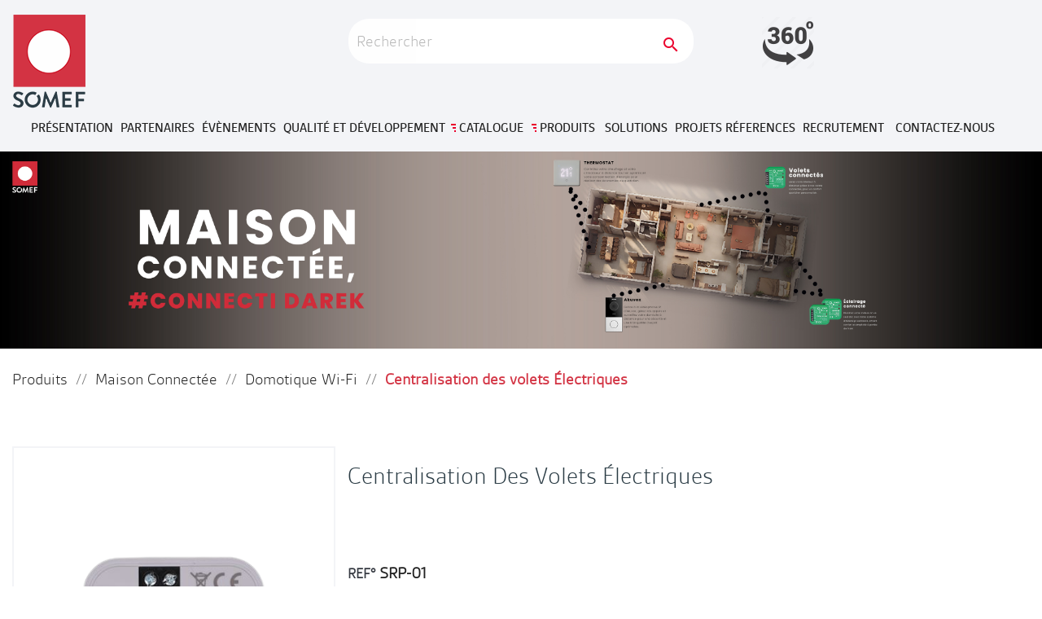

--- FILE ---
content_type: text/html; charset=utf-8
request_url: https://www.somef.tn/fr/domotique-wi-fi/993-srp-01.html
body_size: 13512
content:
<!doctype html>
<html lang="fr">

  <head>
    
      
  <meta charset="utf-8">


  <meta http-equiv="x-ua-compatible" content="ie=edge">



  <link rel="canonical" href="https://www.somef.tn/fr/domotique-wi-fi/993-srp-01.html">

  <title>Module SBW-01, Sécurité,  Confort,  Centralisation,  Volets roulants, Automatisation</title>
  <meta name="description" content="Le module SRP-01 est une solution domotique filaire qui combine sécurité, confort et centralisation pour votre maison. Gérez facilement l&#039;ouverture et la fermeture de vos volets électriques, renforçant ainsi la sécurité de votre domicile tout en améliorant votre confort. Simplifiez la gestion de vos accès avec cette technologie, facile à installer sans nécessiter de travaux. Automatisez votre quotidien pour profiter d&#039;une maison plus sûre et plus agréable à vivre.">
  <meta name="keywords" content="">
      
                  <link rel="alternate" href="https://www.somef.tn/fr/domotique-wi-fi/993-srp-01.html" hreflang="fr">
                  <link rel="alternate" href="https://www.somef.tn/ar/domotique-wi-fi/993-srp-01.html" hreflang="ar">
        



  <meta name="viewport" content="width=device-width, initial-scale=1">



  <link rel="icon" type="image/vnd.microsoft.icon" href="https://www.somef.tn/img/favicon.ico?1616763755">
  <link rel="shortcut icon" type="image/x-icon" href="https://www.somef.tn/img/favicon.ico?1616763755">



    <link rel="stylesheet" href="https://www.somef.tn/themes/somef/assets/css/theme.css" type="text/css" media="all">
  <link rel="stylesheet" href="https://www.somef.tn/modules/prestablog/views/css/grid-for-1-7-module.css" type="text/css" media="all">
  <link rel="stylesheet" href="https://www.somef.tn/modules/prestablog/views/css/grid-for-1-7-module-widget.css" type="text/css" media="all">
  <link rel="stylesheet" href="https://www.somef.tn/modules/prestablog/views/css/blog1.css" type="text/css" media="all">
  <link rel="stylesheet" href="https://www.somef.tn/modules/productcomments/views/css/productcomments.css" type="text/css" media="all">
  <link rel="stylesheet" href="https://www.somef.tn/modules/bonslick//views/css/bonslick_front.css" type="text/css" media="all">
  <link rel="stylesheet" href="https://www.somef.tn/modules/bonslick/views/css/slick.css" type="text/css" media="all">
  <link rel="stylesheet" href="https://www.somef.tn/modules/bonslick/views/css/slick-theme.css" type="text/css" media="all">
  <link rel="stylesheet" href="https://www.somef.tn/js/jquery/ui/themes/base/minified/jquery-ui.min.css" type="text/css" media="all">
  <link rel="stylesheet" href="https://www.somef.tn/js/jquery/ui/themes/base/minified/jquery.ui.theme.min.css" type="text/css" media="all">
  <link rel="stylesheet" href="https://www.somef.tn/modules/ps_imageslider/css/homeslider.css" type="text/css" media="all">
  <link rel="stylesheet" href="https://www.somef.tn/themes/somef/assets/css/custom.css" type="text/css" media="all">



 <link rel="stylesheet" href="https://www.somef.tn/themes/somef/assets/css/animate.min.css" type="text/css" media="all"> 
 <link rel="stylesheet" href="https://www.somef.tn/themes/somef/assets/css/fonts/font.css" type="text/css" media="">
 <link rel="stylesheet" href="https://www.somef.tn/themes/somef/assets/css/jquery.mmenu.all.css" type="text/css" media="all"> 
 <link rel="stylesheet" href="https://www.somef.tn/themes/somef/assets/css/flexslider.css" type="text/css" media="all">
 <link rel="stylesheet" href="https://cdnjs.cloudflare.com/ajax/libs/font-awesome/5.15.1/css/all.min.css" integrity="sha512-+4zCK9k+qNFUR5X+cKL9EIR+ZOhtIloNl9GIKS57V1MyNsYpYcUrUeQc9vNfzsWfV28IaLL3i96P9sdNyeRssA==" crossorigin="anonymous" />

  

  <script type="text/javascript">
        var prestashop = {"cart":{"products":[],"totals":{"total":{"type":"total","label":"Total","amount":0,"value":"0,00\u00a0TND"},"total_including_tax":{"type":"total","label":"Total TTC","amount":0,"value":"0,00\u00a0TND"},"total_excluding_tax":{"type":"total","label":"Total HT :","amount":0,"value":"0,00\u00a0TND"}},"subtotals":{"products":{"type":"products","label":"Sous-total","amount":0,"value":"0,00\u00a0TND"},"discounts":null,"shipping":{"type":"shipping","label":"Livraison","amount":0,"value":""},"tax":null},"products_count":0,"summary_string":"0 articles","vouchers":{"allowed":0,"added":[]},"discounts":[],"minimalPurchase":0,"minimalPurchaseRequired":""},"currency":{"name":"Dinar tunisien","iso_code":"TND","iso_code_num":"788","sign":"TND"},"customer":{"lastname":null,"firstname":null,"email":null,"birthday":null,"newsletter":null,"newsletter_date_add":null,"optin":null,"website":null,"company":null,"siret":null,"ape":null,"is_logged":false,"gender":{"type":null,"name":null},"addresses":[]},"language":{"name":"Fran\u00e7ais (French)","iso_code":"fr","locale":"fr-FR","language_code":"fr","is_rtl":"0","date_format_lite":"d\/m\/Y","date_format_full":"d\/m\/Y H:i:s","id":1},"page":{"title":"","canonical":null,"meta":{"title":"Module SBW-01, S\u00e9curit\u00e9,  Confort,  Centralisation,  Volets roulants, Automatisation","description":"Le module SRP-01 est une solution domotique filaire qui combine s\u00e9curit\u00e9, confort et centralisation pour votre maison. G\u00e9rez facilement l'ouverture et la fermeture de vos volets \u00e9lectriques, renfor\u00e7ant ainsi la s\u00e9curit\u00e9 de votre domicile tout en am\u00e9liorant votre confort. Simplifiez la gestion de vos acc\u00e8s avec cette technologie, facile \u00e0 installer sans n\u00e9cessiter de travaux. Automatisez votre quotidien pour profiter d'une maison plus s\u00fbre et plus agr\u00e9able \u00e0 vivre.","keywords":"","robots":"index"},"page_name":"product","body_classes":{"lang-fr":true,"lang-rtl":false,"country-TN":true,"currency-TND":true,"layout-full-width":true,"page-product":true,"tax-display-enabled":true,"product-id-993":true,"product-Centralisation des volets \u00c9lectriques":true,"product-id-category-294":true,"product-id-manufacturer-0":true,"product-id-supplier-0":true,"product-available-for-order":true},"admin_notifications":[]},"shop":{"name":"somef","logo":"https:\/\/www.somef.tn\/img\/somef-logo-1616763755.jpg","stores_icon":"https:\/\/www.somef.tn\/img\/logo_stores.png","favicon":"https:\/\/www.somef.tn\/img\/favicon.ico"},"urls":{"base_url":"https:\/\/www.somef.tn\/","current_url":"https:\/\/www.somef.tn\/fr\/domotique-wi-fi\/993-srp-01.html","shop_domain_url":"https:\/\/www.somef.tn","img_ps_url":"https:\/\/www.somef.tn\/img\/","img_cat_url":"https:\/\/www.somef.tn\/img\/c\/","img_lang_url":"https:\/\/www.somef.tn\/img\/l\/","img_prod_url":"https:\/\/www.somef.tn\/img\/p\/","img_manu_url":"https:\/\/www.somef.tn\/img\/m\/","img_sup_url":"https:\/\/www.somef.tn\/img\/su\/","img_ship_url":"https:\/\/www.somef.tn\/img\/s\/","img_store_url":"https:\/\/www.somef.tn\/img\/st\/","img_col_url":"https:\/\/www.somef.tn\/img\/co\/","img_url":"https:\/\/www.somef.tn\/themes\/somef\/assets\/img\/","css_url":"https:\/\/www.somef.tn\/themes\/somef\/assets\/css\/","js_url":"https:\/\/www.somef.tn\/themes\/somef\/assets\/js\/","pic_url":"https:\/\/www.somef.tn\/upload\/","pages":{"address":"https:\/\/www.somef.tn\/fr\/adresse","addresses":"https:\/\/www.somef.tn\/fr\/adresses","authentication":"https:\/\/www.somef.tn\/fr\/connexion","cart":"https:\/\/www.somef.tn\/fr\/panier","category":"https:\/\/www.somef.tn\/fr\/index.php?controller=category","cms":"https:\/\/www.somef.tn\/fr\/index.php?controller=cms","contact":"https:\/\/www.somef.tn\/fr\/nous-contacter","discount":"https:\/\/www.somef.tn\/fr\/reduction","guest_tracking":"https:\/\/www.somef.tn\/fr\/suivi-commande-invite","history":"https:\/\/www.somef.tn\/fr\/historique-commandes","identity":"https:\/\/www.somef.tn\/fr\/identite","index":"https:\/\/www.somef.tn\/fr\/","my_account":"https:\/\/www.somef.tn\/fr\/mon-compte","order_confirmation":"https:\/\/www.somef.tn\/fr\/confirmation-commande","order_detail":"https:\/\/www.somef.tn\/fr\/index.php?controller=order-detail","order_follow":"https:\/\/www.somef.tn\/fr\/suivi-commande","order":"https:\/\/www.somef.tn\/fr\/commande","order_return":"https:\/\/www.somef.tn\/fr\/index.php?controller=order-return","order_slip":"https:\/\/www.somef.tn\/fr\/avoirs","pagenotfound":"https:\/\/www.somef.tn\/fr\/page-introuvable","password":"https:\/\/www.somef.tn\/fr\/recuperation-mot-de-passe","pdf_invoice":"https:\/\/www.somef.tn\/fr\/index.php?controller=pdf-invoice","pdf_order_return":"https:\/\/www.somef.tn\/fr\/index.php?controller=pdf-order-return","pdf_order_slip":"https:\/\/www.somef.tn\/fr\/index.php?controller=pdf-order-slip","prices_drop":"https:\/\/www.somef.tn\/fr\/promotions","product":"https:\/\/www.somef.tn\/fr\/index.php?controller=product","search":"https:\/\/www.somef.tn\/fr\/recherche","sitemap":"https:\/\/www.somef.tn\/fr\/plan-site","stores":"https:\/\/www.somef.tn\/fr\/magasins","supplier":"https:\/\/www.somef.tn\/fr\/fournisseur","register":"https:\/\/www.somef.tn\/fr\/connexion?create_account=1","order_login":"https:\/\/www.somef.tn\/fr\/commande?login=1"},"alternative_langs":{"fr":"https:\/\/www.somef.tn\/fr\/domotique-wi-fi\/993-srp-01.html","ar":"https:\/\/www.somef.tn\/ar\/domotique-wi-fi\/993-srp-01.html"},"theme_assets":"\/themes\/somef\/assets\/","actions":{"logout":"https:\/\/www.somef.tn\/fr\/?mylogout="},"no_picture_image":{"bySize":{"small_default":{"url":"https:\/\/www.somef.tn\/img\/p\/fr-default-small_default.jpg","width":98,"height":98},"cart_default":{"url":"https:\/\/www.somef.tn\/img\/p\/fr-default-cart_default.jpg","width":125,"height":125},"medium_default":{"url":"https:\/\/www.somef.tn\/img\/p\/fr-default-medium_default.jpg","width":330,"height":421},"home_default":{"url":"https:\/\/www.somef.tn\/img\/p\/fr-default-home_default.jpg","width":330,"height":421},"large_default":{"url":"https:\/\/www.somef.tn\/img\/p\/fr-default-large_default.jpg","width":450,"height":574}},"small":{"url":"https:\/\/www.somef.tn\/img\/p\/fr-default-small_default.jpg","width":98,"height":98},"medium":{"url":"https:\/\/www.somef.tn\/img\/p\/fr-default-medium_default.jpg","width":330,"height":421},"large":{"url":"https:\/\/www.somef.tn\/img\/p\/fr-default-large_default.jpg","width":450,"height":574},"legend":""}},"configuration":{"display_taxes_label":true,"display_prices_tax_incl":true,"is_catalog":true,"show_prices":true,"opt_in":{"partner":true},"quantity_discount":{"type":"discount","label":"Remise sur prix unitaire"},"voucher_enabled":0,"return_enabled":0},"field_required":[],"breadcrumb":{"links":[{"title":"Accueil","url":"https:\/\/www.somef.tn\/fr\/"},{"title":"Produits","url":"https:\/\/www.somef.tn\/fr\/3-produits"},{"title":"Maison Connect\u00e9e","url":"https:\/\/www.somef.tn\/fr\/226-maison-connectee"},{"title":"Domotique Wi-Fi","url":"https:\/\/www.somef.tn\/fr\/294-domotique-wi-fi"},{"title":"Centralisation des volets \u00c9lectriques","url":"https:\/\/www.somef.tn\/fr\/domotique-wi-fi\/993-srp-01.html"}],"count":5},"link":{"protocol_link":"https:\/\/","protocol_content":"https:\/\/"},"time":1764666819,"static_token":"03f4cbf61927abc8fb724cc1667ffd2a","token":"7c26345b5f05dc81abc744c424c9ac4e","debug":false};
        var psemailsubscription_subscription = "https:\/\/www.somef.tn\/fr\/module\/ps_emailsubscription\/subscription";
      </script>



    <script async src="https://www.googletagmanager.com/gtag/js?id=G-80Z15TH78G"></script>
  <script>
    window.dataLayer = window.dataLayer || [];
    function gtag(){dataLayer.push(arguments);}
    gtag('js', new Date());
    gtag(
      'config',
      'G-80Z15TH78G',
      {
        'debug_mode':false
                              }
    );
  </script>

 <script type="text/javascript">
          document.addEventListener('DOMContentLoaded', function() {
        $('article[data-id-product="1020"] a.quick-view').on(
                "click",
                function() {
                    gtag("event", "select_item", {"send_to":"G-80Z15TH78G","items":{"item_id":1020,"item_name":"Chronothermostat  Multifonctionnel 2 modules CLARA 43","quantity":1,"price":0,"currency":"TND","index":0,"item_brand":"","item_category":"accueil","item_list_id":"product","item_variant":""}})
                });$('article[data-id-product="1025"] a.quick-view').on(
                "click",
                function() {
                    gtag("event", "select_item", {"send_to":"G-80Z15TH78G","items":{"item_id":1025,"item_name":"Prise Informatique CAT.6 CLARA 43","quantity":1,"price":0,"currency":"TND","index":1,"item_brand":"","item_category":"accueil","item_list_id":"product","item_variant":""}})
                });$('article[data-id-product="1085"] a.quick-view').on(
                "click",
                function() {
                    gtag("event", "select_item", {"send_to":"G-80Z15TH78G","items":{"item_id":1085,"item_name":"Gamme étanche Gris 2+2+2 modules","quantity":1,"price":0,"currency":"TND","index":2,"item_brand":"","item_category":"accueil","item_list_id":"product","item_variant":""}})
                });$('article[data-id-product="1087"] a.quick-view').on(
                "click",
                function() {
                    gtag("event", "select_item", {"send_to":"G-80Z15TH78G","items":{"item_id":1087,"item_name":"Détecteur de mouvement Usage Plafonnier","quantity":1,"price":0,"currency":"TND","index":3,"item_brand":"","item_category":"accueil","item_list_id":"product","item_variant":""}})
                });$('article[data-id-product="1119"] a.quick-view').on(
                "click",
                function() {
                    gtag("event", "select_item", {"send_to":"G-80Z15TH78G","items":{"item_id":1119,"item_name":"COFFRET PORTE METALLIQUE ENCASTRE 12+2 MODULES","quantity":1,"price":0,"currency":"TND","index":4,"item_brand":"","item_category":"accueil","item_list_id":"product","item_variant":""}})
                });$('article[data-id-product="1120"] a.quick-view').on(
                "click",
                function() {
                    gtag("event", "select_item", {"send_to":"G-80Z15TH78G","items":{"item_id":1120,"item_name":"COFFRET PORTE METALLIQUE ENCASTRE 24+4 MODULES","quantity":1,"price":0,"currency":"TND","index":5,"item_brand":"","item_category":"accueil","item_list_id":"product","item_variant":""}})
                });$('article[data-id-product="1121"] a.quick-view').on(
                "click",
                function() {
                    gtag("event", "select_item", {"send_to":"G-80Z15TH78G","items":{"item_id":1121,"item_name":"COFFRET PORTE METALLIQUE ENCASTRE 36+6 MODULES","quantity":1,"price":0,"currency":"TND","index":6,"item_brand":"","item_category":"accueil","item_list_id":"product","item_variant":""}})
                });$('article[data-id-product="1122"] a.quick-view').on(
                "click",
                function() {
                    gtag("event", "select_item", {"send_to":"G-80Z15TH78G","items":{"item_id":1122,"item_name":"COFFRET PORTE METALLIQUE ENCASTRE 48+8 MODULES","quantity":1,"price":0,"currency":"TND","index":7,"item_brand":"","item_category":"accueil","item_list_id":"product","item_variant":""}})
                });
      });
    </script>
<script type="text/javascript" data-tag-concierge-scripts>
  window.dataLayer = window.dataLayer || [];
  window.tagConcierge = {
    /*
     * empty cart bug, fixed in PrestaShop 1.7.8.0
     */
    originalXhrOpen: XMLHttpRequest.prototype.open,
    lastPrestashopCartFromResponse: null,
    lastViewedProduct: null,
    prestashopCart: { ...prestashop.cart },
    eventListeners: {},
    mapProductToItem: (product) => {
      return {
        item_id: product.id,
        item_name: product.name,
        price: parseFloat(product.price),
        item_brand: product.brand,
        item_category: product.category,
        item_variant: product.variant,
        quantity: product.minimal_quantity,
      };
    },
    eventBase: () => {
      return {
        event: null,
        ecommerce: {
          currency: prestashop.currency.iso_code,
          items: [],
        }
      };
    },
    getProductsValue: (event) => {
      let value = 0;
      for (let item of event.ecommerce.items) {
        value += item.price * item.quantity;
      }
      return value.toFixed(2);
    },
    on: (event, callback) => {
      if (false === window.tagConcierge.eventListeners.hasOwnProperty(event)) {
        window.tagConcierge.eventListeners[event] = [];
      }

      window.tagConcierge.eventListeners[event].push(callback);
    },
    dispatch: (event, data) => {
      if (false === window.tagConcierge.eventListeners.hasOwnProperty(event)) {
       return;
      }

      window.tagConcierge.eventListeners[event].forEach((callback) => {
        callback(data);
      });
    }
  };

  /*
   * empty cart bug, fixed in PrestaShop 1.7.8.0
   */
  XMLHttpRequest.prototype.open = function () {
    this.addEventListener('load', function () {
      try {
        let response = JSON.parse(this.responseText);
        if (undefined === response.cart) {
          return;
        }
        window.tagConcierge.lastPrestashopCartFromResponse = response.cart;
      } catch (e) {
      }
    });
    window.tagConcierge.originalXhrOpen.apply(this, arguments);
  };
</script>
<!-- Google Tag Manager -->
<script>(function(w,d,s,l,i){w[l]=w[l]||[];w[l].push({'gtm.start':
new Date().getTime(),event:'gtm.js'});var f=d.getElementsByTagName(s)[0],
j=d.createElement(s),dl=l!='dataLayer'?'&l='+l:'';j.async=true;j.src=
'https://www.googletagmanager.com/gtm.js?id='+i+dl;f.parentNode.insertBefore(j,f);
})(window,document,'script','dataLayer','GTM-MTQ86XRS');</script>
<!-- End Google Tag Manager --><script type="text/javascript">
      var BON_SLICK_CAROUSEL_LOOP = 1;
      var BON_SLICK_CAROUSEL_NAV = 1;
      var BON_SLICK_CAROUSEL_DOTS = 1;
      var BON_SLICK_CAROUSEL_DRAG = 1;
      var BON_SLICK_CAROUSEL_AUTOPLAY = 1;
      var BON_SLICK_CAROUSEL_TIME = 5000;
  </script>





    
  <meta property="og:type" content="product">
  <meta property="og:url" content="https://www.somef.tn/fr/domotique-wi-fi/993-srp-01.html">
  <meta property="og:title" content="Module SBW-01, Sécurité,  Confort,  Centralisation,  Volets roulants, Automatisation">
  <meta property="og:site_name" content="somef">
  <meta property="og:description" content="Le module SRP-01 est une solution domotique filaire qui combine sécurité, confort et centralisation pour votre maison. Gérez facilement l&#039;ouverture et la fermeture de vos volets électriques, renforçant ainsi la sécurité de votre domicile tout en améliorant votre confort. Simplifiez la gestion de vos accès avec cette technologie, facile à installer sans nécessiter de travaux. Automatisez votre quotidien pour profiter d&#039;une maison plus sûre et plus agréable à vivre.">
  <meta property="og:image" content="https://www.somef.tn/1455-large_default/srp-01.jpg">
    
  </head>

  <body id="product" class="lang-fr country-tn currency-tnd layout-full-width page-product tax-display-enabled product-id-993 product-centralisation-des-volets-electriques product-id-category-294 product-id-manufacturer-0 product-id-supplier-0 product-available-for-order  ">

    
      <!-- Google Tag Manager (noscript) -->
<noscript><iframe src="https://www.googletagmanager.com/ns.html?id=GTM-MTQ86XRS"
height="0" width="0" style="display:none;visibility:hidden"></iframe></noscript>
<!-- End Google Tag Manager (noscript) -->
    

    <main>
      
              

      <header id="header">
        
          
  <div class="header-banner">
    
  </div>



  <nav class="header-nav  animate__animated animate__fadeInDown">
    <div class="container-fluid">
	
      <div class="top-header-nav">
   
          <div class="right-nav">
              <!-- Block search module TOP -->
<div id="search_widget" class="search-widget" data-search-controller-url="//www.somef.tn/fr/recherche">
	<form method="get" action="//www.somef.tn/fr/recherche">
		<input type="hidden" name="controller" value="search">
		<input type="text" name="s" value="" placeholder="Rechercher" aria-label="Rechercher">
		<button type="submit">
			<i class="material-icons search">&#xE8B6;</i>
      <span class="hidden-xl-down">Rechercher</span>
		</button>
	</form>
</div>
<!-- /Block search module TOP -->
<div id="_desktop_contact_link">
  <div id="contact-link">
          <a href="https://www.somef.tn/fr/nous-contacter">Contactez-nous</a>
      </div>
</div>
<!-- Module Presta Blog -->
<div id="_prestablog_index">
	<div>
		<a title="Blog" href="https://www.somef.tn/fr/?fc=module&module=prestablog&controller=blog">
			Blog
		</a>
	</div>
</div>
<!-- /Module Presta Blog -->

			 
          </div>
  
        <div class="hidden-md-up mobile">
                    <div class="float-xs-right" id="_mobile_cart"></div>
          <div class="float-xs-right" id="_mobile_user_info"></div>
          <div class="top-logo" id="_mobile_logo"></div>
          <div class="clearfix"></div>
        </div>
      </div>
	
    </div>
  </nav>



  <div class="header-top  animate__animated animate__fadeInDown">
    <div class="container-fluid">
       <div class="row">
        <div class="col-md-1 hidden-sm-down" id="_desktop_logo">
            <div class="logoimg" data-aos="fade-down">
			                <a href="https://www.somef.tn/">
                  <img class="logo img-responsive" src="https://www.somef.tn/img/somef-logo-1616763755.jpg" alt="somef">
                </a>
            		</div>
        </div>
        <div class="col-md-11 col-sm-12 menutop">
		 <nav class="mobile-nav">
			<a href="#MobileNavigation"> Menu <i class="material-icons d-inline">&#xE5D2;</i></a>
		  </nav>
          

<div class="menu" id="_desktop_top_menu">
    
          <ul class="top-menu" id="top-menu" data-depth="0">
                    <li class="cms-page" id="cms-page-1">
                          <a
                class="dropdown-item"
                href="https://www.somef.tn/fr/content/1-presentation" data-depth="0"
                              >
                                Présentation
              </a>
                          </li>
                    <li class="cms-page" id="cms-page-3">
                          <a
                class="dropdown-item"
                href="https://www.somef.tn/fr/content/3-partenaires" data-depth="0"
                              >
                                Partenaires
              </a>
                          </li>
                    <li class="cms-page" id="cms-page-7">
                          <a
                class="dropdown-item"
                href="https://www.somef.tn/fr/content/7-evenements-" data-depth="0"
                              >
                                Évènements
              </a>
                          </li>
                    <li class="cms-page" id="cms-page-2">
                          <a
                class="dropdown-item"
                href="https://www.somef.tn/fr/content/2-qualite-et-developpement-" data-depth="0"
                              >
                                Qualité et développement
              </a>
                          </li>
                    <li class="cms-page" id="cms-page-4">
                          <a
                class="dropdown-item"
                href="https://www.somef.tn/fr/content/4-catalogue" data-depth="0"
                              >
                                Catalogue
              </a>
                          </li>
                    <li class="category" id="category-3">
                          <a
                class="dropdown-item"
                href="https://www.somef.tn/fr/3-produits" data-depth="0"
                              >
                                                                      <span class="float-xs-right hidden-md-up">
                    <span data-target="#top_sub_menu_68034" data-toggle="collapse" class="navbar-toggler collapse-icons">
                                          </span>
                  </span>
                                Produits
              </a>
                            <div  class="popover sub-menu js-sub-menu collapse" id="top_sub_menu_68034">
                
          <ul class="top-menu"  data-depth="1">
                    <li class="category" id="category-230">
                          <a
                class="dropdown-item dropdown-submenu"
                href="https://www.somef.tn/fr/230-prises-et-interrupteurs" data-depth="1"
                              >
                                                                      <span class="float-xs-right hidden-md-up">
                    <span data-target="#top_sub_menu_57544" data-toggle="collapse" class="navbar-toggler collapse-icons">
                                          </span>
                  </span>
                                Prises et interrupteurs
              </a>
                            <div  class="collapse" id="top_sub_menu_57544">
                
          <ul class="top-menu"  data-depth="2">
                    <li class="category" id="category-264">
                          <a
                class="dropdown-item"
                href="https://www.somef.tn/fr/264-systeme-43" data-depth="2"
                              >
                                                                      <span class="float-xs-right hidden-md-up">
                    <span data-target="#top_sub_menu_91520" data-toggle="collapse" class="navbar-toggler collapse-icons">
                                          </span>
                  </span>
                                Système 43
              </a>
                            <div  class="collapse" id="top_sub_menu_91520">
                
          <ul class="top-menu"  data-depth="3">
                    <li class="category" id="category-267">
                          <a
                class="dropdown-item"
                href="https://www.somef.tn/fr/267-plaques-murales" data-depth="3"
                              >
                                Plaques murales
              </a>
                          </li>
                    <li class="category" id="category-268">
                          <a
                class="dropdown-item"
                href="https://www.somef.tn/fr/268-prises" data-depth="3"
                              >
                                Prises
              </a>
                          </li>
                    <li class="category" id="category-269">
                          <a
                class="dropdown-item"
                href="https://www.somef.tn/fr/269-interrupteurs" data-depth="3"
                              >
                                Interrupteurs
              </a>
                          </li>
                    <li class="category" id="category-272">
                          <a
                class="dropdown-item"
                href="https://www.somef.tn/fr/272-gamme-etanche" data-depth="3"
                              >
                                Gamme étanche
              </a>
                          </li>
                    <li class="category" id="category-270">
                          <a
                class="dropdown-item"
                href="https://www.somef.tn/fr/270-boites-" data-depth="3"
                              >
                                Boîtes
              </a>
                          </li>
                    <li class="category" id="category-271">
                          <a
                class="dropdown-item"
                href="https://www.somef.tn/fr/271-montures" data-depth="3"
                              >
                                Montures
              </a>
                          </li>
              </ul>
    
              </div>
                          </li>
                    <li class="category" id="category-265">
                          <a
                class="dropdown-item"
                href="https://www.somef.tn/fr/265-systeme-44" data-depth="2"
                              >
                                                                      <span class="float-xs-right hidden-md-up">
                    <span data-target="#top_sub_menu_51469" data-toggle="collapse" class="navbar-toggler collapse-icons">
                                          </span>
                  </span>
                                Système 44
              </a>
                            <div  class="collapse" id="top_sub_menu_51469">
                
          <ul class="top-menu"  data-depth="3">
                    <li class="category" id="category-315">
                          <a
                class="dropdown-item"
                href="https://www.somef.tn/fr/315-smart-44" data-depth="3"
                              >
                                Smart 44
              </a>
                          </li>
                    <li class="category" id="category-306">
                          <a
                class="dropdown-item"
                href="https://www.somef.tn/fr/306-serie-new-style-england-style" data-depth="3"
                              >
                                                                      <span class="float-xs-right hidden-md-up">
                    <span data-target="#top_sub_menu_4752" data-toggle="collapse" class="navbar-toggler collapse-icons">
                                          </span>
                  </span>
                                Série New Style/ England Style
              </a>
                            <div  class="collapse" id="top_sub_menu_4752">
                
          <ul class="top-menu"  data-depth="4">
                    <li class="category" id="category-312">
                          <a
                class="dropdown-item"
                href="https://www.somef.tn/fr/312-plaques-serie-new-style-england-style" data-depth="4"
                              >
                                Plaques Série New Style/ England Style
              </a>
                          </li>
                    <li class="category" id="category-313">
                          <a
                class="dropdown-item"
                href="https://www.somef.tn/fr/313-appareillages-serie-new-style-england-style" data-depth="4"
                              >
                                Appareillages Série New Style/ England Style
              </a>
                          </li>
              </ul>
    
              </div>
                          </li>
                    <li class="category" id="category-304">
                          <a
                class="dropdown-item"
                href="https://www.somef.tn/fr/304-serie-touch" data-depth="3"
                              >
                                                                      <span class="float-xs-right hidden-md-up">
                    <span data-target="#top_sub_menu_6968" data-toggle="collapse" class="navbar-toggler collapse-icons">
                                          </span>
                  </span>
                                Série Touch
              </a>
                            <div  class="collapse" id="top_sub_menu_6968">
                
          <ul class="top-menu"  data-depth="4">
                    <li class="category" id="category-310">
                          <a
                class="dropdown-item"
                href="https://www.somef.tn/fr/310-plaques-serie-touch" data-depth="4"
                              >
                                Plaques Série Touch
              </a>
                          </li>
                    <li class="category" id="category-311">
                          <a
                class="dropdown-item"
                href="https://www.somef.tn/fr/311-appareillages-serie-touch" data-depth="4"
                              >
                                Appareillages Série Touch
              </a>
                          </li>
              </ul>
    
              </div>
                          </li>
                    <li class="category" id="category-303">
                          <a
                class="dropdown-item"
                href="https://www.somef.tn/fr/303-serie-civili" data-depth="3"
                              >
                                                                      <span class="float-xs-right hidden-md-up">
                    <span data-target="#top_sub_menu_91586" data-toggle="collapse" class="navbar-toggler collapse-icons">
                                          </span>
                  </span>
                                Serie Civili
              </a>
                            <div  class="collapse" id="top_sub_menu_91586">
                
          <ul class="top-menu"  data-depth="4">
                    <li class="category" id="category-308">
                          <a
                class="dropdown-item"
                href="https://www.somef.tn/fr/308-plaques-serie-civili" data-depth="4"
                              >
                                Plaques Série Civili
              </a>
                          </li>
                    <li class="category" id="category-309">
                          <a
                class="dropdown-item"
                href="https://www.somef.tn/fr/309-appareillages-serie-civili" data-depth="4"
                              >
                                Appareillages Série Civili
              </a>
                          </li>
              </ul>
    
              </div>
                          </li>
                    <li class="category" id="category-145">
                          <a
                class="dropdown-item"
                href="https://www.somef.tn/fr/145-boites-" data-depth="3"
                              >
                                Boîtes
              </a>
                          </li>
                    <li class="category" id="category-39">
                          <a
                class="dropdown-item"
                href="https://www.somef.tn/fr/39-montures-" data-depth="3"
                              >
                                Montures
              </a>
                          </li>
              </ul>
    
              </div>
                          </li>
                    <li class="category" id="category-266">
                          <a
                class="dropdown-item"
                href="https://www.somef.tn/fr/266-systeme-45" data-depth="2"
                              >
                                                                      <span class="float-xs-right hidden-md-up">
                    <span data-target="#top_sub_menu_18436" data-toggle="collapse" class="navbar-toggler collapse-icons">
                                          </span>
                  </span>
                                Système 45
              </a>
                            <div  class="collapse" id="top_sub_menu_18436">
                
          <ul class="top-menu"  data-depth="3">
                    <li class="category" id="category-282">
                          <a
                class="dropdown-item"
                href="https://www.somef.tn/fr/282-plaques-murales" data-depth="3"
                              >
                                                                      <span class="float-xs-right hidden-md-up">
                    <span data-target="#top_sub_menu_12773" data-toggle="collapse" class="navbar-toggler collapse-icons">
                                          </span>
                  </span>
                                Plaques murales
              </a>
                            <div  class="collapse" id="top_sub_menu_12773">
                
          <ul class="top-menu"  data-depth="4">
                    <li class="category" id="category-143">
                          <a
                class="dropdown-item"
                href="https://www.somef.tn/fr/143-plaques-etanches" data-depth="4"
                              >
                                Plaques étanches
              </a>
                          </li>
              </ul>
    
              </div>
                          </li>
                    <li class="category" id="category-281">
                          <a
                class="dropdown-item"
                href="https://www.somef.tn/fr/281-prises" data-depth="3"
                              >
                                Prises
              </a>
                          </li>
                    <li class="category" id="category-280">
                          <a
                class="dropdown-item"
                href="https://www.somef.tn/fr/280-interrupteurs" data-depth="3"
                              >
                                Interrupteurs
              </a>
                          </li>
                    <li class="category" id="category-314">
                          <a
                class="dropdown-item"
                href="https://www.somef.tn/fr/314-plaques-pour-profile-en-aluminium" data-depth="3"
                              >
                                Plaques pour profilé en aluminium
              </a>
                          </li>
                    <li class="category" id="category-283">
                          <a
                class="dropdown-item"
                href="https://www.somef.tn/fr/283-boites-" data-depth="3"
                              >
                                                                      <span class="float-xs-right hidden-md-up">
                    <span data-target="#top_sub_menu_33846" data-toggle="collapse" class="navbar-toggler collapse-icons">
                                          </span>
                  </span>
                                Boîtes
              </a>
                            <div  class="collapse" id="top_sub_menu_33846">
                
          <ul class="top-menu"  data-depth="4">
                    <li class="category" id="category-307">
                          <a
                class="dropdown-item"
                href="https://www.somef.tn/fr/307-boites-d-encastrement-" data-depth="4"
                              >
                                Boîtes d&#039;encastrement
              </a>
                          </li>
                    <li class="category" id="category-141">
                          <a
                class="dropdown-item"
                href="https://www.somef.tn/fr/141-boites-apparentes" data-depth="4"
                              >
                                Boites Apparentes
              </a>
                          </li>
                    <li class="category" id="category-142">
                          <a
                class="dropdown-item"
                href="https://www.somef.tn/fr/142-boites-etanches-apparentes" data-depth="4"
                              >
                                Boites étanches apparentes
              </a>
                          </li>
              </ul>
    
              </div>
                          </li>
                    <li class="category" id="category-279">
                          <a
                class="dropdown-item"
                href="https://www.somef.tn/fr/279-montures" data-depth="3"
                              >
                                Montures
              </a>
                          </li>
              </ul>
    
              </div>
                          </li>
                    <li class="category" id="category-284">
                          <a
                class="dropdown-item"
                href="https://www.somef.tn/fr/284-gamme-antibacterienne-" data-depth="2"
                              >
                                                                      <span class="float-xs-right hidden-md-up">
                    <span data-target="#top_sub_menu_23681" data-toggle="collapse" class="navbar-toggler collapse-icons">
                                          </span>
                  </span>
                                Gamme antibactérienne
              </a>
                            <div  class="collapse" id="top_sub_menu_23681">
                
          <ul class="top-menu"  data-depth="3">
                    <li class="category" id="category-286">
                          <a
                class="dropdown-item"
                href="https://www.somef.tn/fr/286-interrupteurs-" data-depth="3"
                              >
                                Interrupteurs
              </a>
                          </li>
                    <li class="category" id="category-287">
                          <a
                class="dropdown-item"
                href="https://www.somef.tn/fr/287-prises" data-depth="3"
                              >
                                Prises
              </a>
                          </li>
                    <li class="category" id="category-285">
                          <a
                class="dropdown-item"
                href="https://www.somef.tn/fr/285-plaques-murales-" data-depth="3"
                              >
                                Plaques murales
              </a>
                          </li>
              </ul>
    
              </div>
                          </li>
              </ul>
    
              </div>
                          </li>
                    <li class="category" id="category-211">
                          <a
                class="dropdown-item dropdown-submenu"
                href="https://www.somef.tn/fr/211-interphone-et-videophone" data-depth="1"
                              >
                                                                      <span class="float-xs-right hidden-md-up">
                    <span data-target="#top_sub_menu_54615" data-toggle="collapse" class="navbar-toggler collapse-icons">
                                          </span>
                  </span>
                                Interphone et vidéophone
              </a>
                            <div  class="collapse" id="top_sub_menu_54615">
                
          <ul class="top-menu"  data-depth="2">
                    <li class="category" id="category-295">
                          <a
                class="dropdown-item"
                href="https://www.somef.tn/fr/295-interphonie" data-depth="2"
                              >
                                Interphonie
              </a>
                          </li>
                    <li class="category" id="category-296">
                          <a
                class="dropdown-item"
                href="https://www.somef.tn/fr/296-videophonie" data-depth="2"
                              >
                                                                      <span class="float-xs-right hidden-md-up">
                    <span data-target="#top_sub_menu_84688" data-toggle="collapse" class="navbar-toggler collapse-icons">
                                          </span>
                  </span>
                                Vidéophonie
              </a>
                            <div  class="collapse" id="top_sub_menu_84688">
                
          <ul class="top-menu"  data-depth="3">
                    <li class="category" id="category-213">
                          <a
                class="dropdown-item"
                href="https://www.somef.tn/fr/213-visiosomef" data-depth="3"
                              >
                                VISIOSOMEF
              </a>
                          </li>
                    <li class="category" id="category-256">
                          <a
                class="dropdown-item"
                href="https://www.somef.tn/fr/256-akuvox" data-depth="3"
                              >
                                AKUVOX
              </a>
                          </li>
              </ul>
    
              </div>
                          </li>
              </ul>
    
              </div>
                          </li>
                    <li class="category" id="category-226">
                          <a
                class="dropdown-item dropdown-submenu"
                href="https://www.somef.tn/fr/226-maison-connectee" data-depth="1"
                              >
                                                                      <span class="float-xs-right hidden-md-up">
                    <span data-target="#top_sub_menu_23674" data-toggle="collapse" class="navbar-toggler collapse-icons">
                                          </span>
                  </span>
                                Maison Connectée
              </a>
                            <div  class="collapse" id="top_sub_menu_23674">
                
          <ul class="top-menu"  data-depth="2">
                    <li class="category" id="category-71">
                          <a
                class="dropdown-item"
                href="https://www.somef.tn/fr/71-domotique-bus" data-depth="2"
                              >
                                                                      <span class="float-xs-right hidden-md-up">
                    <span data-target="#top_sub_menu_30271" data-toggle="collapse" class="navbar-toggler collapse-icons">
                                          </span>
                  </span>
                                Domotique Bus
              </a>
                            <div  class="collapse" id="top_sub_menu_30271">
                
          <ul class="top-menu"  data-depth="3">
                    <li class="category" id="category-49">
                          <a
                class="dropdown-item"
                href="https://www.somef.tn/fr/49-interrupteur-programmables-et-intelligents" data-depth="3"
                              >
                                Interrupteur programmables et intelligents
              </a>
                          </li>
                    <li class="category" id="category-72">
                          <a
                class="dropdown-item"
                href="https://www.somef.tn/fr/72-chronothermostat-et-thermostats" data-depth="3"
                              >
                                Chronothermostat et thermostats
              </a>
                          </li>
                    <li class="category" id="category-228">
                          <a
                class="dropdown-item"
                href="https://www.somef.tn/fr/228-centralisation-des-volets-roulants" data-depth="3"
                              >
                                                                      <span class="float-xs-right hidden-md-up">
                    <span data-target="#top_sub_menu_67201" data-toggle="collapse" class="navbar-toggler collapse-icons">
                                          </span>
                  </span>
                                CENTRALISATION DES VOLETS ROULANTS
              </a>
                            <div  class="collapse" id="top_sub_menu_67201">
                
          <ul class="top-menu"  data-depth="4">
                    <li class="category" id="category-54">
                          <a
                class="dropdown-item"
                href="https://www.somef.tn/fr/54-centralisation-filaire" data-depth="4"
                              >
                                Centralisation Filaire
              </a>
                          </li>
                    <li class="category" id="category-64">
                          <a
                class="dropdown-item"
                href="https://www.somef.tn/fr/64-centralisation-bus" data-depth="4"
                              >
                                Centralisation Bus
              </a>
                          </li>
              </ul>
    
              </div>
                          </li>
              </ul>
    
              </div>
                          </li>
                    <li class="category" id="category-294">
                          <a
                class="dropdown-item"
                href="https://www.somef.tn/fr/294-domotique-wi-fi" data-depth="2"
                              >
                                Domotique Wi-Fi
              </a>
                          </li>
              </ul>
    
              </div>
                          </li>
                    <li class="category" id="category-222">
                          <a
                class="dropdown-item dropdown-submenu"
                href="https://www.somef.tn/fr/222-coffret-et-disjoncteur" data-depth="1"
                              >
                                                                      <span class="float-xs-right hidden-md-up">
                    <span data-target="#top_sub_menu_36434" data-toggle="collapse" class="navbar-toggler collapse-icons">
                                          </span>
                  </span>
                                Coffret et disjoncteur
              </a>
                            <div  class="collapse" id="top_sub_menu_36434">
                
          <ul class="top-menu"  data-depth="2">
                    <li class="category" id="category-223">
                          <a
                class="dropdown-item"
                href="https://www.somef.tn/fr/223-systemes-modulaires-sur-rail-din" data-depth="2"
                              >
                                Systèmes Modulaires Sur Rail Din
              </a>
                          </li>
                    <li class="category" id="category-227">
                          <a
                class="dropdown-item"
                href="https://www.somef.tn/fr/227-coffret" data-depth="2"
                              >
                                Coffret
              </a>
                          </li>
              </ul>
    
              </div>
                          </li>
                    <li class="category" id="category-217">
                          <a
                class="dropdown-item dropdown-submenu"
                href="https://www.somef.tn/fr/217-detecteur-de-mouvement" data-depth="1"
                              >
                                Détecteur de mouvement
              </a>
                          </li>
                    <li class="category" id="category-297">
                          <a
                class="dropdown-item dropdown-submenu"
                href="https://www.somef.tn/fr/297-gestion-hoteliere-" data-depth="1"
                              >
                                Gestion Hôtelière
              </a>
                          </li>
                    <li class="category" id="category-298">
                          <a
                class="dropdown-item dropdown-submenu"
                href="https://www.somef.tn/fr/298-appel-infirmier-" data-depth="1"
                              >
                                Appel Infirmier
              </a>
                          </li>
                    <li class="category" id="category-302">
                          <a
                class="dropdown-item dropdown-submenu"
                href="https://www.somef.tn/fr/302-gamme-bureautique" data-depth="1"
                              >
                                Gamme bureautique
              </a>
                          </li>
              </ul>
    
              </div>
                          </li>
                    <li class="link" id="lnk-professionnel">
                          <a
                class="dropdown-item"
                href="https://www.somef.tn/index.php?controller=contact?pro=2" data-depth="0"
                              >
                                Professionnel
              </a>
                          </li>
                    <li class="cms-category" id="cms-category-2">
                          <a
                class="dropdown-item"
                href="https://www.somef.tn/fr/content/category/2-solutions" data-depth="0"
                              >
                                                                      <span class="float-xs-right hidden-md-up">
                    <span data-target="#top_sub_menu_70583" data-toggle="collapse" class="navbar-toggler collapse-icons">
                                          </span>
                  </span>
                                Solutions
              </a>
                            <div  class="popover sub-menu js-sub-menu collapse" id="top_sub_menu_70583">
                
          <ul class="top-menu"  data-depth="1">
                    <li class="cms-category" id="cms-category-3">
                          <a
                class="dropdown-item dropdown-submenu"
                href="https://www.somef.tn/fr/content/category/3-appareillages" data-depth="1"
                              >
                                                                      <span class="float-xs-right hidden-md-up">
                    <span data-target="#top_sub_menu_25477" data-toggle="collapse" class="navbar-toggler collapse-icons">
                                          </span>
                  </span>
                                Appareillages
              </a>
                            <div  class="collapse" id="top_sub_menu_25477">
                
          <ul class="top-menu"  data-depth="2">
                    <li class="cms-page" id="cms-page-17">
                          <a
                class="dropdown-item"
                href="https://www.somef.tn/fr/content/17-systeme-45" data-depth="2"
                              >
                                Système 45
              </a>
                          </li>
                    <li class="cms-page" id="cms-page-18">
                          <a
                class="dropdown-item"
                href="https://www.somef.tn/fr/content/18-systeme-43" data-depth="2"
                              >
                                Système 43
              </a>
                          </li>
                    <li class="cms-page" id="cms-page-19">
                          <a
                class="dropdown-item"
                href="https://www.somef.tn/fr/content/19-systeme-44" data-depth="2"
                              >
                                Système 44
              </a>
                          </li>
              </ul>
    
              </div>
                          </li>
                    <li class="cms-category" id="cms-category-4">
                          <a
                class="dropdown-item dropdown-submenu"
                href="https://www.somef.tn/fr/content/category/4-domotique" data-depth="1"
                              >
                                                                      <span class="float-xs-right hidden-md-up">
                    <span data-target="#top_sub_menu_5866" data-toggle="collapse" class="navbar-toggler collapse-icons">
                                          </span>
                  </span>
                                Domotique
              </a>
                            <div  class="collapse" id="top_sub_menu_5866">
                
          <ul class="top-menu"  data-depth="2">
                    <li class="cms-page" id="cms-page-20">
                          <a
                class="dropdown-item"
                href="https://www.somef.tn/fr/content/20-domotique-wifi" data-depth="2"
                              >
                                Domotique wifi
              </a>
                          </li>
                    <li class="cms-page" id="cms-page-21">
                          <a
                class="dropdown-item"
                href="https://www.somef.tn/fr/content/21-domotique-bus" data-depth="2"
                              >
                                Domotique bus
              </a>
                          </li>
              </ul>
    
              </div>
                          </li>
                    <li class="cms-page" id="cms-page-22">
                          <a
                class="dropdown-item dropdown-submenu"
                href="https://www.somef.tn/fr/content/22-videophonie" data-depth="1"
                              >
                                Vidéophonie
              </a>
                          </li>
              </ul>
    
              </div>
                          </li>
                    <li class="cms-page" id="cms-page-27">
                          <a
                class="dropdown-item"
                href="https://www.somef.tn/fr/content/27-projets-references" data-depth="0"
                              >
                                Projets réferences
              </a>
                          </li>
                    <li class="link" id="lnk-recrutement">
                          <a
                class="dropdown-item"
                href="https://www.somef.tn/index.php?controller=contact?recrut=1" data-depth="0"
                              >
                                Recrutement
              </a>
                          </li>
                    <li class="cms-page" id="cms-page-5">
                          <a
                class="dropdown-item"
                href="https://www.somef.tn/fr/content/5-centralisation-des-volets-roulants" data-depth="0"
                              >
                                Centralisation des volets roulants
              </a>
                          </li>
                    <li class="cms-page" id="cms-page-6">
                          <a
                class="dropdown-item"
                href="https://www.somef.tn/fr/content/6-gestion-hoteliere" data-depth="0"
                              >
                                Gestion hoteliere
              </a>
                          </li>
                    <li class="link" id="lnk-contactez-nous">
                          <a
                class="dropdown-item"
                href="https://www.somef.tn/fr/nous-contacter" data-depth="0"
                              >
                                Contactez-nous
              </a>
                          </li>
              </ul>
    
    <div class="clearfix"></div>
</div>
 
<!-- Module Presta Blog -->

<div id="prestablog_displayslider">


</div>

<!-- Module Presta Blog -->

		 
          <div class="clearfix"></div>
        </div>
      </div>
 
    </div>
  </div>
  
    
  <div class="banner banin">
  	
			 

	  	        	  	  <p><a href="https://www.somef.tn/fr/294-domotique-wi-fi"><img src="https://www.somef.tn/img/cms/somef/banner (1).jpg" alt="" width="2000" height="378" /></a></p>
	       
	   
	   
	  	  
	 
  </div>
     <div class="visit">      	  	  <p><button type="button" class="btn btn-primary virtuel" data-toggle="modal" data-target="#exampleModal"> Launch demo modal </button></p>
<!-- Modal -->
<div class="modal fade" id="exampleModal" tabindex="-1" role="dialog" aria-labelledby="exampleModalLabel" aria-hidden="true">
<div class="modal-dialog" role="document">
<div class="modal-content">
<div class="modal-header"><button type="button" class="close" data-dismiss="modal" aria-label="Close"> <span aria-hidden="true">×</span> </button></div>
<div class="modal-body"><iframe width="100%" height="100%" src="https://my.matterport.com/show/?m=Cgt6yqxnrwb&ts=0" name="mapage"></iframe></div>
</div>
</div>
</div>
	       </div>
  

 
 
         
      </header>

      
        
<aside id="notifications">
  <div class="container">
    
    
    
      </div>
</aside>
      

      <section id="wrapper">
        
							<div class="container">
			          
            <nav data-depth="5" class="breadcrumb">
  <ol itemscope itemtype="http://schema.org/BreadcrumbList">
    
              
          <li itemprop="itemListElement" itemscope itemtype="https://schema.org/ListItem">
                          <a itemprop="item" href="https://www.somef.tn/fr/"><span itemprop="name">Accueil</span></a>
                        <meta itemprop="position" content="1">
          </li>
        
              
          <li itemprop="itemListElement" itemscope itemtype="https://schema.org/ListItem">
                          <a itemprop="item" href="https://www.somef.tn/fr/3-produits"><span itemprop="name">Produits</span></a>
                        <meta itemprop="position" content="2">
          </li>
        
              
          <li itemprop="itemListElement" itemscope itemtype="https://schema.org/ListItem">
                          <a itemprop="item" href="https://www.somef.tn/fr/226-maison-connectee"><span itemprop="name">Maison Connectée</span></a>
                        <meta itemprop="position" content="3">
          </li>
        
              
          <li itemprop="itemListElement" itemscope itemtype="https://schema.org/ListItem">
                          <a itemprop="item" href="https://www.somef.tn/fr/294-domotique-wi-fi"><span itemprop="name">Domotique Wi-Fi</span></a>
                        <meta itemprop="position" content="4">
          </li>
        
              
          <li itemprop="itemListElement" itemscope itemtype="https://schema.org/ListItem">
                          <span itemprop="name">Centralisation des volets Électriques</span>
                        <meta itemprop="position" content="5">
          </li>
        
          
  </ol>
</nav>
          

          

          
  <div id="content-wrapper">
    
    

  <section id="main" itemscope itemtype="https://schema.org/Product">
    <meta itemprop="url" content="https://www.somef.tn/fr/domotique-wi-fi/993-srp-01.html">

    <div class="row product-container">
      <div class="col-md-4">
        
          <section class="page-content" id="content">
            
              
    <ul class="product-flags">
            </ul>


              
                <div class="images-container">
  
    <div class="product-cover">
              <img class="js-qv-product-cover" src="https://www.somef.tn/1455-large_default/srp-01.jpg" alt="" title="" style="width:100%;" itemprop="image">
        <div class="layer hidden-sm-down" data-toggle="modal" data-target="#product-modal">
          <i class="material-icons zoom-in">search</i>
        </div>
          </div>
  

  
    <div class="js-qv-mask mask">
      <ul class="product-images js-qv-product-images">
                  <li class="thumb-container">
            <img
              class="thumb js-thumb  selected "
              data-image-medium-src="https://www.somef.tn/1455-medium_default/srp-01.jpg"
              data-image-large-src="https://www.somef.tn/1455-large_default/srp-01.jpg"
              src="https://www.somef.tn/1455-home_default/srp-01.jpg"
              alt=""
              title=""
              width="100"
              itemprop="image"
            >
          </li>
              </ul>
    </div>
  

</div>
              
              <div class="scroll-box-arrows">
                <i class="material-icons left">&#xE314;</i>
                <i class="material-icons right">&#xE315;</i>
              </div>

            
          </section>
        
        </div>
        <div class="col-md-8">
		
			 <div class="product-actions">
              
                <form action="https://www.somef.tn/fr/panier" method="post" id="add-to-cart-or-refresh">
                  <input type="hidden" name="token" value="03f4cbf61927abc8fb724cc1667ffd2a">
                  <input type="hidden" name="id_product" value="993" id="product_page_product_id">
                  <input type="hidden" name="id_customization" value="0" id="product_customization_id">
				  
				  
		<div class="all-detail">
		<div class="detail-1">
          
            
              <h1 class="h1" itemprop="name">Centralisation des volets Électriques</h1>
            
          
         

          <div class="product-information">
            
			<div class="product-reference">
        <label class="label"><b>REF°</b> </label>
        <span itemprop="sku"><b>SRP-01</b></span>
      </div>
              <div id="product-description-short-993" class="product-description" itemprop="description"><p>Un module a contact sec à un circuit </p>
<p>Gérez facilement l'ouverture et la fermeture de vos volets électriques, renforçant ainsi la sécurité de votre espace tout en améliorant votre confort. Simplifiez la gestion de vos accès avec cette technologie, facile à installer sans nécessiter de travaux. Automatisez votre quotidien pour profiter d'une maison plus sûre et plus agréable à vivre.</p></div>
            

            
         
            
              
            

        </div>
     
           
                    <div class="product-variants">
  </div>
                  
       
	   				<a href="#details" class="details"> Plus de détails</a>
			 	
	  </div>
	  <div class="detail-2">
	    
	  	 
            		         		   

                  
                    <div class="product-add-to-cart">
  </div>
                  
				  
				  

                  
                                      

                  
                    <section class="product-discounts">
  </section>
                  
				  
				  

                  
                    <div class="product-additional-info">
  
</div>
                  

                                    
                </form>
              

            </div>
	  

	  
	  </div>
	  </div>
	  </div>

	   </div>

<div class="descriptionpdt" id="details">	

            
              <div class="tabs">
               

                <div class="tab-content" id="tab-content">
             
                   
                     <div class="product-description"><div class="col-md-6">
<p class="MsoNormal">Le module SRP-01 est une solution domotique filaire qui combine sécurité, confort et centralisation pour votre espace. Gérez facilement l'ouverture et la fermeture de vos volets électriques, renforçant ainsi la sécurité de votre espace tout en améliorant votre confort. Simplifiez la gestion de vos accès avec cette technologie, facile à installer sans nécessiter de travaux. Automatisez votre quotidien pour profiter d'un espace plus sûre et plus agréable à vivre.</p>
<p></p>
<ul style="list-style-type:square;"><li>Nombre de relais : 2 relais</li>
<li>Dimensions : 47.5x47.5x20mm </li>
<li>Alimentation : 230V AC</li>
<li>Charge de relais : 2x NO 5A / 250V AC</li>
<li>Installation : Boite 60mm</li>
<li>Réglage du durée en mode confort : 1/120s</li>
</ul></div>
<div class="col-md-6">
<p><iframe width="560" height="315" src="https://www.youtube.com/embed/Nhh6Wh258ak?si=X6q1rlPKe-Ug2AzW" title="YouTube video player" frameborder="0"></iframe></p>
</div></div>
                   
				   
                   
				   
				    				   <div class="tab-pane fade"
     id="product-details"
     data-product="{&quot;id_shop_default&quot;:&quot;1&quot;,&quot;id_manufacturer&quot;:&quot;0&quot;,&quot;id_supplier&quot;:&quot;0&quot;,&quot;reference&quot;:&quot;SRP-01&quot;,&quot;is_virtual&quot;:&quot;0&quot;,&quot;delivery_in_stock&quot;:&quot;&quot;,&quot;delivery_out_stock&quot;:&quot;&quot;,&quot;id_category_default&quot;:&quot;294&quot;,&quot;on_sale&quot;:&quot;0&quot;,&quot;online_only&quot;:&quot;0&quot;,&quot;ecotax&quot;:0,&quot;minimal_quantity&quot;:&quot;1&quot;,&quot;low_stock_threshold&quot;:null,&quot;low_stock_alert&quot;:&quot;0&quot;,&quot;price&quot;:&quot;0,00\u00a0TND&quot;,&quot;unity&quot;:&quot;&quot;,&quot;unit_price_ratio&quot;:&quot;0.000000&quot;,&quot;additional_shipping_cost&quot;:&quot;0.000000&quot;,&quot;customizable&quot;:&quot;0&quot;,&quot;text_fields&quot;:&quot;0&quot;,&quot;uploadable_files&quot;:&quot;0&quot;,&quot;redirect_type&quot;:&quot;301-category&quot;,&quot;id_type_redirected&quot;:&quot;0&quot;,&quot;available_for_order&quot;:&quot;1&quot;,&quot;available_date&quot;:&quot;0000-00-00&quot;,&quot;show_condition&quot;:&quot;0&quot;,&quot;condition&quot;:&quot;new&quot;,&quot;show_price&quot;:&quot;1&quot;,&quot;indexed&quot;:&quot;1&quot;,&quot;visibility&quot;:&quot;both&quot;,&quot;cache_default_attribute&quot;:&quot;0&quot;,&quot;advanced_stock_management&quot;:&quot;0&quot;,&quot;date_add&quot;:&quot;2023-05-08 15:29:33&quot;,&quot;date_upd&quot;:&quot;2024-09-18 15:12:03&quot;,&quot;pack_stock_type&quot;:&quot;3&quot;,&quot;meta_description&quot;:&quot;Le module SRP-01 est une solution domotique filaire qui combine s\u00e9curit\u00e9, confort et centralisation pour votre maison. G\u00e9rez facilement l&#039;ouverture et la fermeture de vos volets \u00e9lectriques, renfor\u00e7ant ainsi la s\u00e9curit\u00e9 de votre domicile tout en am\u00e9liorant votre confort. Simplifiez la gestion de vos acc\u00e8s avec cette technologie, facile \u00e0 installer sans n\u00e9cessiter de travaux. Automatisez votre quotidien pour profiter d&#039;une maison plus s\u00fbre et plus agr\u00e9able \u00e0 vivre.&quot;,&quot;meta_keywords&quot;:&quot;&quot;,&quot;meta_title&quot;:&quot;Module SBW-01, S\u00e9curit\u00e9,  Confort,  Centralisation,  Volets roulants, Automatisation&quot;,&quot;link_rewrite&quot;:&quot;srp-01&quot;,&quot;name&quot;:&quot;Centralisation des volets \u00c9lectriques&quot;,&quot;description&quot;:&quot;&lt;div class=\&quot;col-md-6\&quot;&gt;\n&lt;p class=\&quot;MsoNormal\&quot;&gt;Le module SRP-01 est une solution domotique filaire qui combine s\u00e9curit\u00e9, confort et centralisation pour votre espace. G\u00e9rez facilement l&#039;ouverture et la fermeture de vos volets \u00e9lectriques, renfor\u00e7ant ainsi la s\u00e9curit\u00e9 de votre espace tout en am\u00e9liorant votre confort. Simplifiez la gestion de vos acc\u00e8s avec cette technologie, facile \u00e0 installer sans n\u00e9cessiter de travaux. Automatisez votre quotidien pour profiter d&#039;un espace plus s\u00fbre et plus agr\u00e9able \u00e0 vivre.&lt;\/p&gt;\n&lt;p&gt;&lt;\/p&gt;\n&lt;ul style=\&quot;list-style-type:square;\&quot;&gt;&lt;li&gt;Nombre de relais : 2 relais&lt;\/li&gt;\n&lt;li&gt;Dimensions : 47.5x47.5x20mm\u00a0&lt;\/li&gt;\n&lt;li&gt;Alimentation : 230V AC&lt;\/li&gt;\n&lt;li&gt;Charge de relais : 2x NO 5A \/ 250V AC&lt;\/li&gt;\n&lt;li&gt;Installation : Boite 60mm&lt;\/li&gt;\n&lt;li&gt;R\u00e9glage du dur\u00e9e en mode confort : 1\/120s&lt;\/li&gt;\n&lt;\/ul&gt;&lt;\/div&gt;\n&lt;div class=\&quot;col-md-6\&quot;&gt;\n&lt;p&gt;&lt;iframe width=\&quot;560\&quot; height=\&quot;315\&quot; src=\&quot;https:\/\/www.youtube.com\/embed\/Nhh6Wh258ak?si=X6q1rlPKe-Ug2AzW\&quot; title=\&quot;YouTube video player\&quot; frameborder=\&quot;0\&quot;&gt;&lt;\/iframe&gt;&lt;\/p&gt;\n&lt;\/div&gt;&quot;,&quot;description_short&quot;:&quot;&lt;p&gt;Un module a contact sec \u00e0 un circuit\u00a0&lt;\/p&gt;\n&lt;p&gt;G\u00e9rez facilement l&#039;ouverture et la fermeture de vos volets \u00e9lectriques, renfor\u00e7ant ainsi la s\u00e9curit\u00e9 de votre espace tout en am\u00e9liorant votre confort. Simplifiez la gestion de vos acc\u00e8s avec cette technologie, facile \u00e0 installer sans n\u00e9cessiter de travaux. Automatisez votre quotidien pour profiter d&#039;une maison plus s\u00fbre et plus agr\u00e9able \u00e0 vivre.&lt;\/p&gt;&quot;,&quot;available_now&quot;:&quot;&quot;,&quot;available_later&quot;:&quot;&quot;,&quot;id&quot;:993,&quot;id_product&quot;:993,&quot;out_of_stock&quot;:2,&quot;new&quot;:0,&quot;id_product_attribute&quot;:&quot;0&quot;,&quot;quantity_wanted&quot;:1,&quot;extraContent&quot;:[],&quot;allow_oosp&quot;:1,&quot;category&quot;:&quot;domotique-wi-fi&quot;,&quot;category_name&quot;:&quot;Domotique Wi-Fi&quot;,&quot;link&quot;:&quot;https:\/\/www.somef.tn\/fr\/domotique-wi-fi\/993-srp-01.html&quot;,&quot;attribute_price&quot;:0,&quot;price_tax_exc&quot;:0,&quot;price_without_reduction&quot;:0,&quot;reduction&quot;:0,&quot;specific_prices&quot;:[],&quot;quantity&quot;:0,&quot;quantity_all_versions&quot;:0,&quot;id_image&quot;:&quot;fr-default&quot;,&quot;features&quot;:[],&quot;attachments&quot;:[{&quot;id_product&quot;:&quot;993&quot;,&quot;id_attachment&quot;:&quot;57&quot;,&quot;file&quot;:&quot;1513b275f505f0306cb526d94bb94324cbeaf5db&quot;,&quot;file_name&quot;:&quot;SRP-01.pdf&quot;,&quot;file_size&quot;:&quot;447313&quot;,&quot;mime&quot;:&quot;application\/pdf&quot;,&quot;id_lang&quot;:&quot;1&quot;,&quot;name&quot;:&quot;Fiche technique SRP-01&quot;,&quot;description&quot;:&quot;&quot;}],&quot;virtual&quot;:0,&quot;pack&quot;:0,&quot;packItems&quot;:[],&quot;nopackprice&quot;:0,&quot;customization_required&quot;:false,&quot;rate&quot;:19,&quot;tax_name&quot;:&quot;TN TVA 19%&quot;,&quot;ecotax_rate&quot;:0,&quot;unit_price&quot;:&quot;&quot;,&quot;customizations&quot;:{&quot;fields&quot;:[]},&quot;id_customization&quot;:0,&quot;is_customizable&quot;:false,&quot;show_quantities&quot;:false,&quot;quantity_label&quot;:&quot;Article&quot;,&quot;quantity_discounts&quot;:[],&quot;customer_group_discount&quot;:0,&quot;images&quot;:[{&quot;bySize&quot;:{&quot;small_default&quot;:{&quot;url&quot;:&quot;https:\/\/www.somef.tn\/1455-small_default\/srp-01.jpg&quot;,&quot;width&quot;:98,&quot;height&quot;:98},&quot;cart_default&quot;:{&quot;url&quot;:&quot;https:\/\/www.somef.tn\/1455-cart_default\/srp-01.jpg&quot;,&quot;width&quot;:125,&quot;height&quot;:125},&quot;medium_default&quot;:{&quot;url&quot;:&quot;https:\/\/www.somef.tn\/1455-medium_default\/srp-01.jpg&quot;,&quot;width&quot;:330,&quot;height&quot;:421},&quot;home_default&quot;:{&quot;url&quot;:&quot;https:\/\/www.somef.tn\/1455-home_default\/srp-01.jpg&quot;,&quot;width&quot;:330,&quot;height&quot;:421},&quot;large_default&quot;:{&quot;url&quot;:&quot;https:\/\/www.somef.tn\/1455-large_default\/srp-01.jpg&quot;,&quot;width&quot;:450,&quot;height&quot;:574}},&quot;small&quot;:{&quot;url&quot;:&quot;https:\/\/www.somef.tn\/1455-small_default\/srp-01.jpg&quot;,&quot;width&quot;:98,&quot;height&quot;:98},&quot;medium&quot;:{&quot;url&quot;:&quot;https:\/\/www.somef.tn\/1455-medium_default\/srp-01.jpg&quot;,&quot;width&quot;:330,&quot;height&quot;:421},&quot;large&quot;:{&quot;url&quot;:&quot;https:\/\/www.somef.tn\/1455-large_default\/srp-01.jpg&quot;,&quot;width&quot;:450,&quot;height&quot;:574},&quot;legend&quot;:&quot;&quot;,&quot;id_image&quot;:&quot;1455&quot;,&quot;cover&quot;:&quot;1&quot;,&quot;position&quot;:&quot;1&quot;,&quot;associatedVariants&quot;:[]}],&quot;cover&quot;:{&quot;bySize&quot;:{&quot;small_default&quot;:{&quot;url&quot;:&quot;https:\/\/www.somef.tn\/1455-small_default\/srp-01.jpg&quot;,&quot;width&quot;:98,&quot;height&quot;:98},&quot;cart_default&quot;:{&quot;url&quot;:&quot;https:\/\/www.somef.tn\/1455-cart_default\/srp-01.jpg&quot;,&quot;width&quot;:125,&quot;height&quot;:125},&quot;medium_default&quot;:{&quot;url&quot;:&quot;https:\/\/www.somef.tn\/1455-medium_default\/srp-01.jpg&quot;,&quot;width&quot;:330,&quot;height&quot;:421},&quot;home_default&quot;:{&quot;url&quot;:&quot;https:\/\/www.somef.tn\/1455-home_default\/srp-01.jpg&quot;,&quot;width&quot;:330,&quot;height&quot;:421},&quot;large_default&quot;:{&quot;url&quot;:&quot;https:\/\/www.somef.tn\/1455-large_default\/srp-01.jpg&quot;,&quot;width&quot;:450,&quot;height&quot;:574}},&quot;small&quot;:{&quot;url&quot;:&quot;https:\/\/www.somef.tn\/1455-small_default\/srp-01.jpg&quot;,&quot;width&quot;:98,&quot;height&quot;:98},&quot;medium&quot;:{&quot;url&quot;:&quot;https:\/\/www.somef.tn\/1455-medium_default\/srp-01.jpg&quot;,&quot;width&quot;:330,&quot;height&quot;:421},&quot;large&quot;:{&quot;url&quot;:&quot;https:\/\/www.somef.tn\/1455-large_default\/srp-01.jpg&quot;,&quot;width&quot;:450,&quot;height&quot;:574},&quot;legend&quot;:&quot;&quot;,&quot;id_image&quot;:&quot;1455&quot;,&quot;cover&quot;:&quot;1&quot;,&quot;position&quot;:&quot;1&quot;,&quot;associatedVariants&quot;:[]},&quot;has_discount&quot;:false,&quot;discount_type&quot;:null,&quot;discount_percentage&quot;:null,&quot;discount_percentage_absolute&quot;:null,&quot;discount_amount&quot;:null,&quot;discount_amount_to_display&quot;:null,&quot;price_amount&quot;:0,&quot;unit_price_full&quot;:&quot;&quot;,&quot;show_availability&quot;:false,&quot;availability_message&quot;:null,&quot;availability_date&quot;:null,&quot;availability&quot;:null}"
     role="tabpanel"
  >
  
                  

  
      

  
      

  
    <div class="product-out-of-stock">
      
    </div>
  

 
    
      

  
      
</div>
				   
                 
                 

                               </div>
            </div>
			
			
			 
                                      
                       <section class="product-attachments">
					   <div class="attch">
					   <p class="h5 text-uppercase">
					   Documentation et conseils de pose :</p>
                         
						  <div class="attachment-1">
						 
                                                    <div class="attachment">
                             <h4><a href="//www.somef.tn/fr/index.php?controller=attachment&id_attachment=57">Fiche technique SRP-01</a></h4>
                                                        </div>
                         	 </div>  
	 </div>
                       </section>
                    
                                    

			
			
			
			
          


</div>
                            

<div class="clearfix"></div>

    
          

    
       <script type="text/javascript">
          document.addEventListener('DOMContentLoaded', function() {
        gtag("event", "view_item", {"send_to": "G-80Z15TH78G", "currency": "TND", "value": 0, "items": [{"item_id":993,"item_name":"Centralisation des volets Électriques","currency":"TND","item_brand":[],"item_category":"Domotique Wi-Fi","price":0,"quantity":1}]});
      });
    </script>

    

    
      <div class="modal fade js-product-images-modal" id="product-modal">
  <div class="modal-dialog" role="document">
    <div class="modal-content">
      <div class="modal-body">
                <figure>
          <img class="js-modal-product-cover product-cover-modal" width="450" src="https://www.somef.tn/1455-large_default/srp-01.jpg" alt="" title="" itemprop="image">
          <figcaption class="image-caption">
          
            <div id="product-description-short" itemprop="description"><p>Un module a contact sec à un circuit </p>
<p>Gérez facilement l'ouverture et la fermeture de vos volets électriques, renforçant ainsi la sécurité de votre espace tout en améliorant votre confort. Simplifiez la gestion de vos accès avec cette technologie, facile à installer sans nécessiter de travaux. Automatisez votre quotidien pour profiter d'une maison plus sûre et plus agréable à vivre.</p></div>
          
        </figcaption>
        </figure>
        <aside id="thumbnails" class="thumbnails js-thumbnails text-sm-center">
          
            <div class="js-modal-mask mask  nomargin ">
              <ul class="product-images js-modal-product-images">
                                  <li class="thumb-container">
                    <img data-image-large-src="https://www.somef.tn/1455-large_default/srp-01.jpg" class="thumb js-modal-thumb" src="https://www.somef.tn/1455-medium_default/srp-01.jpg" alt="" title="" width="330" itemprop="image">
                  </li>
                              </ul>
            </div>
          
                  </aside>
      </div>
    </div><!-- /.modal-content -->
  </div><!-- /.modal-dialog -->
</div><!-- /.modal -->
    

    
      <footer class="page-footer">
        
          <!-- Footer content -->
        
      </footer>
    
  </section>


    
  </div>


          
        </div>
		         
      </section>

      <footer id="footer">
        
          <div class="container">
  <div class="row">
    
      
    
  </div>
</div>
<div class="footer-container">
  <div class="container">
    <div class="row">
      
        
      
    </div>
   
    
  </div>
</div>
 
<div class="footer-bottom">
  <div class="container">
  
  	<div class="row">
      
        <div class="col-md-6 links">
  <div class="row">
      <div class="col-md-6 wrapper">
      <p class="h3 hidden-sm-down">Produits</p>
                   <ul id="footer_sub_menu_22691" class="collapse">
                  <li>
            <a
                id="link-cms-page-1-1"
                class="cms-page-link"
                href="https://www.somef.tn/fr/content/1-presentation"
                title="Créée en 1988, SOMEF TUNISIE est une société industrielle de fabrication d&#039;appareillages électriques à usage domestique tel que : les interrupteurs, les prises, les coffrets, les plaques, les disjoncteurs, interphone, vidéophone"
                            >
              Présentation
            </a>
          </li>
                  <li>
            <a
                id="link-cms-page-2-1"
                class="cms-page-link"
                href="https://www.somef.tn/fr/content/2-qualite-et-developpement-"
                title="Créée en 1988, SOMEF TUNISIE est une société industrielle de fabrication d&#039;appareillages électriques à usage domestique tel que : les interrupteurs, les prises, les coffrets, les plaques, les disjoncteurs, interphone, vidéophone"
                            >
              Qualité et développement
            </a>
          </li>
                  <li>
            <a
                id="link-cms-page-3-1"
                class="cms-page-link"
                href="https://www.somef.tn/fr/content/3-partenaires"
                title="Créée en 1988, SOMEF TUNISIE est une société industrielle de fabrication d&#039;appareillages électriques à usage domestique tel que : les interrupteurs, les prises, les coffrets, les plaques, les disjoncteurs, interphone, vidéophone"
                            >
              Partenaires
            </a>
          </li>
                  <li>
            <a
                id="link-cms-page-4-1"
                class="cms-page-link"
                href="https://www.somef.tn/fr/content/4-catalogue"
                title="Créée en 1988, SOMEF TUNISIE est une société industrielle de fabrication d&#039;appareillages électriques à usage domestique tel que : les interrupteurs, les prises, les coffrets, les plaques, les disjoncteurs, interphone, vidéophone"
                            >
              Catalogue
            </a>
          </li>
                  <li>
            <a
                id="link-cms-page-22-1"
                class="cms-page-link"
                href="https://www.somef.tn/fr/content/22-videophonie"
                title="Créée en 1988, SOMEF TUNISIE est une société industrielle de fabrication d&#039;appareillages électriques à usage domestique tel que : les interrupteurs, les prises, les coffrets, les plaques, les disjoncteurs, interphone, vidéophone"
                            >
              Vidéophonie
            </a>
          </li>
                  <li>
            <a
                id="link-custom-page-produits-1"
                class="custom-page-link"
                href="https://somef.tn/fr/3-produits"
                title=""
                 target="_blank"             >
              Produits
            </a>
          </li>
                  <li>
            <a
                id="link-custom-page-solutions-1"
                class="custom-page-link"
                href="https://somef.tn/fr/content/category/2-solutions"
                title=""
                 target="_blank"             >
              Solutions
            </a>
          </li>
                  <li>
            <a
                id="link-custom-page-recrutement-1"
                class="custom-page-link"
                href="https://somef.tn/fr/nous-contacter?recrut=1"
                title=""
                 target="_blank"             >
              Recrutement
            </a>
          </li>
              </ul>
    </div>
      <div class="col-md-6 wrapper">
      <p class="h3 hidden-sm-down">Notre société</p>
                   <ul id="footer_sub_menu_29948" class="collapse">
                  <li>
            <a
                id="link-cms-page-23-2"
                class="cms-page-link"
                href="https://www.somef.tn/fr/content/23-mentions-legales"
                title=""
                            >
              MENTIONS LÉGALES
            </a>
          </li>
                  <li>
            <a
                id="link-cms-page-24-2"
                class="cms-page-link"
                href="https://www.somef.tn/fr/content/24-politique-de-confidentialite"
                title=""
                            >
              POLITIQUE DE CONFIDENTIALITÉ
            </a>
          </li>
                  <li>
            <a
                id="link-static-page-sitemap-2"
                class="cms-page-link"
                href="https://www.somef.tn/fr/plan-site"
                title="Vous êtes perdu ? Trouvez ce que vous cherchez"
                            >
              Plan du site
            </a>
          </li>
              </ul>
    </div>
    </div>
</div>

      
	</div>
 
  
  </div>
</div> 
  
  
<div class="copyright_link">
       <div class="container">
          
		  
            <a class="_blank" href="https://www.alpha-studios.com/" target="_blank" rel="nofollow">
             Conception & Réalisation Alpha Studios - Copyright © 2025 - Somef
            </a>
          
       
     </div>
  </div>        
      </footer>

    </main>

    
        <script type="text/javascript" src="https://www.somef.tn/themes/core.js" ></script>
  <script type="text/javascript" src="https://www.somef.tn/themes/somef/assets/js/theme.js" ></script>
  <script type="text/javascript" src="https://www.somef.tn/modules/ps_emailsubscription/views/js/ps_emailsubscription.js" ></script>
  <script type="text/javascript" src="/modules/recaptcha/views/js/front.js" ></script>
  <script type="text/javascript" src="https://www.somef.tn/modules/prestablog/views/js/imagesloaded.pkgd.min.js" ></script>
  <script type="text/javascript" src="https://www.somef.tn/modules/prestablog/views/js/masonry.pkgd.min.js" ></script>
  <script type="text/javascript" src="https://www.somef.tn/modules/posstaticblocks/js/jquery.fullPage.min.js" ></script>
  <script type="text/javascript" src="https://www.somef.tn/modules/ps_googleanalytics/views/js/GoogleAnalyticActionLib.js" ></script>
  <script type="text/javascript" src="https://www.somef.tn/modules/productcomments/views/js/jquery.rating.plugin.js" ></script>
  <script type="text/javascript" src="https://www.somef.tn/modules/productcomments/views/js/productListingComments.js" ></script>
  <script type="text/javascript" src="https://www.somef.tn/modules/productcomments/views/js/post-comment.js" ></script>
  <script type="text/javascript" src="https://www.somef.tn/modules/productcomments/views/js/list-comments.js" ></script>
  <script type="text/javascript" src="https://www.somef.tn/modules/productcomments/views/js/jquery.simplePagination.js" ></script>
  <script type="text/javascript" src="https://www.somef.tn/modules/bonslick//views/js/bonslick_front.js" ></script>
  <script type="text/javascript" src="https://www.somef.tn/modules/bonslick/views/js/slick.js" ></script>
  <script type="text/javascript" src="https://www.somef.tn/js/jquery/ui/jquery-ui.min.js" ></script>
  <script type="text/javascript" src="https://www.somef.tn/modules/ps_imageslider/js/responsiveslides.min.js" ></script>
  <script type="text/javascript" src="https://www.somef.tn/modules/ps_imageslider/js/homeslider.js" ></script>
  <script type="text/javascript" src="https://www.somef.tn/modules/ps_searchbar/ps_searchbar.js" ></script>
  <script type="text/javascript" src="https://www.somef.tn/themes/somef/assets/js/custom.js" ></script>


    

    
       <script type="text/javascript" data-tag-concierge-scripts>
  (function(prestashop, tagConcierge) {
    const subscribePrestashop = (prestashop) => {
      if ('function' !== typeof prestashop.on) {
        setTimeout(subscribePrestashop, 500, prestashop);
        return;
      }
      prestashop.on('updateCart', (d) => {
        let data = {...d };
        try {
          if (undefined === data.resp || undefined === data.resp.cart) {
            //bug will be fixed in Prestashop 1.7.8.0
            if (null === tagConcierge.lastPrestashopCartFromResponse) {
              const xhr = new XMLHttpRequest();

              xhr.open('POST', '/index.php?fc=module&module=tagconcierge&controller=ajax&ajax=true', false);
              xhr.setRequestHeader('Content-Type', 'application/x-www-form-urlencoded; charset=UTF-8');
              xhr.send('action=getCart');

              if (xhr.status === 200) {
                data = {
                  resp: {
                    cart: JSON.parse(xhr.responseText)
                  }
                }
              }
            } else {
              data = {
                resp: {
                  cart: tagConcierge.lastPrestashopCartFromResponse
                }
              }
            }
          }
        } catch (e) {
          console.error(`Tag Concierge - ${e.message}.`);
          return;
        }

        if (undefined === data.resp || undefined === data.resp.cart) {
          console.error('Tag Concierge - unable to acquire cart data.')
          return;
        }

        tagConcierge.dispatch('cartUpdated', data.resp.cart);

        tagConcierge.prestashopCart = {...data.resp.cart};
      });
    }

    subscribePrestashop(prestashop);
  })(prestashop, tagConcierge);
</script>

<script type="text/javascript" data-tag-concierge-scripts>
  (function(dataLayer, tagConcierge) {
    tagConcierge.on('cartUpdated', (cart) => {
      const mapProduct = (product) => {
        let attributes = [];
        for (let attribute in product.attributes) {
          attributes.push(`${attribute.trim().toLowerCase()}_${product.attributes[attribute].trim().toLowerCase()}`)
        }

        return {
          id: parseInt(product['id']),
          name: product['name'],
          price: product['price_with_reduction'],
          brand: product['manufacturer_name'],
          category: product['category'],
          variant: attributes.join('___'),
          stock_quantity: parseInt(product['stock_quantity']),
          minimal_quantity: parseInt(product['minimal_quantity']),
          cart_quantity: parseInt(product['cart_quantity']),
        }
      };

      let products = [];

      for (let localCartProduct of tagConcierge.prestashopCart.products) {
        let productExists = false;
        for (let cartProduct of cart.products) {
          let sameProduct = cartProduct.id === localCartProduct.id
            && cartProduct.attributes_small === localCartProduct.attributes_small;
          if (false === sameProduct) {
            continue;
          }

          productExists = true;

          let localCartProductQuantity = parseInt(localCartProduct.quantity);
          let cartProductQuantity = parseInt(cartProduct.quantity);
          let quantityDiff = cartProductQuantity - localCartProductQuantity;

          if (0 === quantityDiff) {
            break;
          }

          if (0 < quantityDiff) {
            let product = mapProduct(localCartProduct);
            products.push({
              product: product,
              quantity: quantityDiff
            });
            break;
          }
        }
      }

      for (let cartProduct of cart.products) {
        let productExists = false;
        for (let localCartProduct of tagConcierge.prestashopCart.products) {
          let sameProduct = cartProduct.id === localCartProduct.id
            && cartProduct.attributes_small === localCartProduct.attributes_small;
          if (false === sameProduct) {
            continue;
          }

          productExists = true;
        }

        if (false === productExists) {
          let product = mapProduct(cartProduct);
          products.push({
            product: product,
            quantity: cartProduct.cart_quantity
          });
        }
      }

      if (0 === products.length) {
        return;
      }

      for (let product of products) {
        let event = {
          ...tagConcierge.eventBase(),
          event: 'add_to_cart',
        };

        event.ecommerce.items.push({...tagConcierge.mapProductToItem(product.product), quantity: product.quantity});
        event.ecommerce.value = tagConcierge.getProductsValue(event);

        dataLayer.push(event);
      }
    });
  })(dataLayer, tagConcierge);
</script>


    

<script defer src="https://www.somef.tn/themes/somef/assets/js/jquery.mmenu.all.min.js"></script>
 
<script defer src="https://www.somef.tn/themes/somef/assets/js/jquery.flexslider.js"></script>

<script  type="text/javascript">

    jQuery(document).ready(function($){
       $('#MobileNavigation').mmenu({
          "extensions": [
          ]
        },{
          clone: true,
        }); 
		
		 $('.showroom-soukra #carousel').flexslider({
    animation: "slide",
    controlNav: false,
    animationLoop: false,
    slideshow: false,
    itemWidth: 330,
    itemMargin: 5,
    asNavFor: '#slider'
  });
 
  $('.showroom-soukra #slider').flexslider({
    animation: "slide",
    controlNav: false,
    animationLoop: false,
    slideshow: false,
    sync: "#carousel"
  });
	
    });

 const headers = document.querySelectorAll(".accordion-header");
  headers.forEach(header => {
    header.addEventListener("click", function() {
      this.classList.toggle("active");
      const content = this.nextElementSibling;
    if (content.style.maxHeight) {
      content.style.maxHeight = null;
      this.querySelector("i").classList.remove("fa-angle-down");
      this.querySelector("i").classList.add("fa-angle-right");
    } else {
      content.style.maxHeight = content.scrollHeight + "px";
      this.querySelector("i").classList.remove("fa-angle-right");
      this.querySelector("i").classList.add("fa-angle-down");
    }
  });
});
		  		
</script> 
 
    <nav id="MobileNavigation">

<div class="menu" id="_desktop_top_menu">
    
          <ul class="top-menu" id="top-menu" data-depth="0">
                    <li class="cms-page" id="cms-page-1">
                          <a
                class="dropdown-item"
                href="https://www.somef.tn/fr/content/1-presentation" data-depth="0"
                              >
                                Présentation
              </a>
                          </li>
                    <li class="cms-page" id="cms-page-3">
                          <a
                class="dropdown-item"
                href="https://www.somef.tn/fr/content/3-partenaires" data-depth="0"
                              >
                                Partenaires
              </a>
                          </li>
                    <li class="cms-page" id="cms-page-7">
                          <a
                class="dropdown-item"
                href="https://www.somef.tn/fr/content/7-evenements-" data-depth="0"
                              >
                                Évènements
              </a>
                          </li>
                    <li class="cms-page" id="cms-page-2">
                          <a
                class="dropdown-item"
                href="https://www.somef.tn/fr/content/2-qualite-et-developpement-" data-depth="0"
                              >
                                Qualité et développement
              </a>
                          </li>
                    <li class="cms-page" id="cms-page-4">
                          <a
                class="dropdown-item"
                href="https://www.somef.tn/fr/content/4-catalogue" data-depth="0"
                              >
                                Catalogue
              </a>
                          </li>
                    <li class="category" id="category-3">
                          <a
                class="dropdown-item"
                href="https://www.somef.tn/fr/3-produits" data-depth="0"
                              >
                                                                      <span class="float-xs-right hidden-md-up">
                    <span data-target="#top_sub_menu_28590" data-toggle="collapse" class="navbar-toggler collapse-icons">
                                          </span>
                  </span>
                                Produits
              </a>
                            <div  class="popover sub-menu js-sub-menu collapse" id="top_sub_menu_28590">
                
          <ul class="top-menu"  data-depth="1">
                    <li class="category" id="category-230">
                          <a
                class="dropdown-item dropdown-submenu"
                href="https://www.somef.tn/fr/230-prises-et-interrupteurs" data-depth="1"
                              >
                                                                      <span class="float-xs-right hidden-md-up">
                    <span data-target="#top_sub_menu_55201" data-toggle="collapse" class="navbar-toggler collapse-icons">
                                          </span>
                  </span>
                                Prises et interrupteurs
              </a>
                            <div  class="collapse" id="top_sub_menu_55201">
                
          <ul class="top-menu"  data-depth="2">
                    <li class="category" id="category-264">
                          <a
                class="dropdown-item"
                href="https://www.somef.tn/fr/264-systeme-43" data-depth="2"
                              >
                                                                      <span class="float-xs-right hidden-md-up">
                    <span data-target="#top_sub_menu_47446" data-toggle="collapse" class="navbar-toggler collapse-icons">
                                          </span>
                  </span>
                                Système 43
              </a>
                            <div  class="collapse" id="top_sub_menu_47446">
                
          <ul class="top-menu"  data-depth="3">
                    <li class="category" id="category-267">
                          <a
                class="dropdown-item"
                href="https://www.somef.tn/fr/267-plaques-murales" data-depth="3"
                              >
                                Plaques murales
              </a>
                          </li>
                    <li class="category" id="category-268">
                          <a
                class="dropdown-item"
                href="https://www.somef.tn/fr/268-prises" data-depth="3"
                              >
                                Prises
              </a>
                          </li>
                    <li class="category" id="category-269">
                          <a
                class="dropdown-item"
                href="https://www.somef.tn/fr/269-interrupteurs" data-depth="3"
                              >
                                Interrupteurs
              </a>
                          </li>
                    <li class="category" id="category-272">
                          <a
                class="dropdown-item"
                href="https://www.somef.tn/fr/272-gamme-etanche" data-depth="3"
                              >
                                Gamme étanche
              </a>
                          </li>
                    <li class="category" id="category-270">
                          <a
                class="dropdown-item"
                href="https://www.somef.tn/fr/270-boites-" data-depth="3"
                              >
                                Boîtes
              </a>
                          </li>
                    <li class="category" id="category-271">
                          <a
                class="dropdown-item"
                href="https://www.somef.tn/fr/271-montures" data-depth="3"
                              >
                                Montures
              </a>
                          </li>
              </ul>
    
              </div>
                          </li>
                    <li class="category" id="category-265">
                          <a
                class="dropdown-item"
                href="https://www.somef.tn/fr/265-systeme-44" data-depth="2"
                              >
                                                                      <span class="float-xs-right hidden-md-up">
                    <span data-target="#top_sub_menu_24402" data-toggle="collapse" class="navbar-toggler collapse-icons">
                                          </span>
                  </span>
                                Système 44
              </a>
                            <div  class="collapse" id="top_sub_menu_24402">
                
          <ul class="top-menu"  data-depth="3">
                    <li class="category" id="category-315">
                          <a
                class="dropdown-item"
                href="https://www.somef.tn/fr/315-smart-44" data-depth="3"
                              >
                                Smart 44
              </a>
                          </li>
                    <li class="category" id="category-306">
                          <a
                class="dropdown-item"
                href="https://www.somef.tn/fr/306-serie-new-style-england-style" data-depth="3"
                              >
                                                                      <span class="float-xs-right hidden-md-up">
                    <span data-target="#top_sub_menu_8928" data-toggle="collapse" class="navbar-toggler collapse-icons">
                                          </span>
                  </span>
                                Série New Style/ England Style
              </a>
                            <div  class="collapse" id="top_sub_menu_8928">
                
          <ul class="top-menu"  data-depth="4">
                    <li class="category" id="category-312">
                          <a
                class="dropdown-item"
                href="https://www.somef.tn/fr/312-plaques-serie-new-style-england-style" data-depth="4"
                              >
                                Plaques Série New Style/ England Style
              </a>
                          </li>
                    <li class="category" id="category-313">
                          <a
                class="dropdown-item"
                href="https://www.somef.tn/fr/313-appareillages-serie-new-style-england-style" data-depth="4"
                              >
                                Appareillages Série New Style/ England Style
              </a>
                          </li>
              </ul>
    
              </div>
                          </li>
                    <li class="category" id="category-304">
                          <a
                class="dropdown-item"
                href="https://www.somef.tn/fr/304-serie-touch" data-depth="3"
                              >
                                                                      <span class="float-xs-right hidden-md-up">
                    <span data-target="#top_sub_menu_29870" data-toggle="collapse" class="navbar-toggler collapse-icons">
                                          </span>
                  </span>
                                Série Touch
              </a>
                            <div  class="collapse" id="top_sub_menu_29870">
                
          <ul class="top-menu"  data-depth="4">
                    <li class="category" id="category-310">
                          <a
                class="dropdown-item"
                href="https://www.somef.tn/fr/310-plaques-serie-touch" data-depth="4"
                              >
                                Plaques Série Touch
              </a>
                          </li>
                    <li class="category" id="category-311">
                          <a
                class="dropdown-item"
                href="https://www.somef.tn/fr/311-appareillages-serie-touch" data-depth="4"
                              >
                                Appareillages Série Touch
              </a>
                          </li>
              </ul>
    
              </div>
                          </li>
                    <li class="category" id="category-303">
                          <a
                class="dropdown-item"
                href="https://www.somef.tn/fr/303-serie-civili" data-depth="3"
                              >
                                                                      <span class="float-xs-right hidden-md-up">
                    <span data-target="#top_sub_menu_84603" data-toggle="collapse" class="navbar-toggler collapse-icons">
                                          </span>
                  </span>
                                Serie Civili
              </a>
                            <div  class="collapse" id="top_sub_menu_84603">
                
          <ul class="top-menu"  data-depth="4">
                    <li class="category" id="category-308">
                          <a
                class="dropdown-item"
                href="https://www.somef.tn/fr/308-plaques-serie-civili" data-depth="4"
                              >
                                Plaques Série Civili
              </a>
                          </li>
                    <li class="category" id="category-309">
                          <a
                class="dropdown-item"
                href="https://www.somef.tn/fr/309-appareillages-serie-civili" data-depth="4"
                              >
                                Appareillages Série Civili
              </a>
                          </li>
              </ul>
    
              </div>
                          </li>
                    <li class="category" id="category-145">
                          <a
                class="dropdown-item"
                href="https://www.somef.tn/fr/145-boites-" data-depth="3"
                              >
                                Boîtes
              </a>
                          </li>
                    <li class="category" id="category-39">
                          <a
                class="dropdown-item"
                href="https://www.somef.tn/fr/39-montures-" data-depth="3"
                              >
                                Montures
              </a>
                          </li>
              </ul>
    
              </div>
                          </li>
                    <li class="category" id="category-266">
                          <a
                class="dropdown-item"
                href="https://www.somef.tn/fr/266-systeme-45" data-depth="2"
                              >
                                                                      <span class="float-xs-right hidden-md-up">
                    <span data-target="#top_sub_menu_96233" data-toggle="collapse" class="navbar-toggler collapse-icons">
                                          </span>
                  </span>
                                Système 45
              </a>
                            <div  class="collapse" id="top_sub_menu_96233">
                
          <ul class="top-menu"  data-depth="3">
                    <li class="category" id="category-282">
                          <a
                class="dropdown-item"
                href="https://www.somef.tn/fr/282-plaques-murales" data-depth="3"
                              >
                                                                      <span class="float-xs-right hidden-md-up">
                    <span data-target="#top_sub_menu_83194" data-toggle="collapse" class="navbar-toggler collapse-icons">
                                          </span>
                  </span>
                                Plaques murales
              </a>
                            <div  class="collapse" id="top_sub_menu_83194">
                
          <ul class="top-menu"  data-depth="4">
                    <li class="category" id="category-143">
                          <a
                class="dropdown-item"
                href="https://www.somef.tn/fr/143-plaques-etanches" data-depth="4"
                              >
                                Plaques étanches
              </a>
                          </li>
              </ul>
    
              </div>
                          </li>
                    <li class="category" id="category-281">
                          <a
                class="dropdown-item"
                href="https://www.somef.tn/fr/281-prises" data-depth="3"
                              >
                                Prises
              </a>
                          </li>
                    <li class="category" id="category-280">
                          <a
                class="dropdown-item"
                href="https://www.somef.tn/fr/280-interrupteurs" data-depth="3"
                              >
                                Interrupteurs
              </a>
                          </li>
                    <li class="category" id="category-314">
                          <a
                class="dropdown-item"
                href="https://www.somef.tn/fr/314-plaques-pour-profile-en-aluminium" data-depth="3"
                              >
                                Plaques pour profilé en aluminium
              </a>
                          </li>
                    <li class="category" id="category-283">
                          <a
                class="dropdown-item"
                href="https://www.somef.tn/fr/283-boites-" data-depth="3"
                              >
                                                                      <span class="float-xs-right hidden-md-up">
                    <span data-target="#top_sub_menu_74292" data-toggle="collapse" class="navbar-toggler collapse-icons">
                                          </span>
                  </span>
                                Boîtes
              </a>
                            <div  class="collapse" id="top_sub_menu_74292">
                
          <ul class="top-menu"  data-depth="4">
                    <li class="category" id="category-307">
                          <a
                class="dropdown-item"
                href="https://www.somef.tn/fr/307-boites-d-encastrement-" data-depth="4"
                              >
                                Boîtes d&#039;encastrement
              </a>
                          </li>
                    <li class="category" id="category-141">
                          <a
                class="dropdown-item"
                href="https://www.somef.tn/fr/141-boites-apparentes" data-depth="4"
                              >
                                Boites Apparentes
              </a>
                          </li>
                    <li class="category" id="category-142">
                          <a
                class="dropdown-item"
                href="https://www.somef.tn/fr/142-boites-etanches-apparentes" data-depth="4"
                              >
                                Boites étanches apparentes
              </a>
                          </li>
              </ul>
    
              </div>
                          </li>
                    <li class="category" id="category-279">
                          <a
                class="dropdown-item"
                href="https://www.somef.tn/fr/279-montures" data-depth="3"
                              >
                                Montures
              </a>
                          </li>
              </ul>
    
              </div>
                          </li>
                    <li class="category" id="category-284">
                          <a
                class="dropdown-item"
                href="https://www.somef.tn/fr/284-gamme-antibacterienne-" data-depth="2"
                              >
                                                                      <span class="float-xs-right hidden-md-up">
                    <span data-target="#top_sub_menu_64061" data-toggle="collapse" class="navbar-toggler collapse-icons">
                                          </span>
                  </span>
                                Gamme antibactérienne
              </a>
                            <div  class="collapse" id="top_sub_menu_64061">
                
          <ul class="top-menu"  data-depth="3">
                    <li class="category" id="category-286">
                          <a
                class="dropdown-item"
                href="https://www.somef.tn/fr/286-interrupteurs-" data-depth="3"
                              >
                                Interrupteurs
              </a>
                          </li>
                    <li class="category" id="category-287">
                          <a
                class="dropdown-item"
                href="https://www.somef.tn/fr/287-prises" data-depth="3"
                              >
                                Prises
              </a>
                          </li>
                    <li class="category" id="category-285">
                          <a
                class="dropdown-item"
                href="https://www.somef.tn/fr/285-plaques-murales-" data-depth="3"
                              >
                                Plaques murales
              </a>
                          </li>
              </ul>
    
              </div>
                          </li>
              </ul>
    
              </div>
                          </li>
                    <li class="category" id="category-211">
                          <a
                class="dropdown-item dropdown-submenu"
                href="https://www.somef.tn/fr/211-interphone-et-videophone" data-depth="1"
                              >
                                                                      <span class="float-xs-right hidden-md-up">
                    <span data-target="#top_sub_menu_1815" data-toggle="collapse" class="navbar-toggler collapse-icons">
                                          </span>
                  </span>
                                Interphone et vidéophone
              </a>
                            <div  class="collapse" id="top_sub_menu_1815">
                
          <ul class="top-menu"  data-depth="2">
                    <li class="category" id="category-295">
                          <a
                class="dropdown-item"
                href="https://www.somef.tn/fr/295-interphonie" data-depth="2"
                              >
                                Interphonie
              </a>
                          </li>
                    <li class="category" id="category-296">
                          <a
                class="dropdown-item"
                href="https://www.somef.tn/fr/296-videophonie" data-depth="2"
                              >
                                                                      <span class="float-xs-right hidden-md-up">
                    <span data-target="#top_sub_menu_30940" data-toggle="collapse" class="navbar-toggler collapse-icons">
                                          </span>
                  </span>
                                Vidéophonie
              </a>
                            <div  class="collapse" id="top_sub_menu_30940">
                
          <ul class="top-menu"  data-depth="3">
                    <li class="category" id="category-213">
                          <a
                class="dropdown-item"
                href="https://www.somef.tn/fr/213-visiosomef" data-depth="3"
                              >
                                VISIOSOMEF
              </a>
                          </li>
                    <li class="category" id="category-256">
                          <a
                class="dropdown-item"
                href="https://www.somef.tn/fr/256-akuvox" data-depth="3"
                              >
                                AKUVOX
              </a>
                          </li>
              </ul>
    
              </div>
                          </li>
              </ul>
    
              </div>
                          </li>
                    <li class="category" id="category-226">
                          <a
                class="dropdown-item dropdown-submenu"
                href="https://www.somef.tn/fr/226-maison-connectee" data-depth="1"
                              >
                                                                      <span class="float-xs-right hidden-md-up">
                    <span data-target="#top_sub_menu_48594" data-toggle="collapse" class="navbar-toggler collapse-icons">
                                          </span>
                  </span>
                                Maison Connectée
              </a>
                            <div  class="collapse" id="top_sub_menu_48594">
                
          <ul class="top-menu"  data-depth="2">
                    <li class="category" id="category-71">
                          <a
                class="dropdown-item"
                href="https://www.somef.tn/fr/71-domotique-bus" data-depth="2"
                              >
                                                                      <span class="float-xs-right hidden-md-up">
                    <span data-target="#top_sub_menu_63554" data-toggle="collapse" class="navbar-toggler collapse-icons">
                                          </span>
                  </span>
                                Domotique Bus
              </a>
                            <div  class="collapse" id="top_sub_menu_63554">
                
          <ul class="top-menu"  data-depth="3">
                    <li class="category" id="category-49">
                          <a
                class="dropdown-item"
                href="https://www.somef.tn/fr/49-interrupteur-programmables-et-intelligents" data-depth="3"
                              >
                                Interrupteur programmables et intelligents
              </a>
                          </li>
                    <li class="category" id="category-72">
                          <a
                class="dropdown-item"
                href="https://www.somef.tn/fr/72-chronothermostat-et-thermostats" data-depth="3"
                              >
                                Chronothermostat et thermostats
              </a>
                          </li>
                    <li class="category" id="category-228">
                          <a
                class="dropdown-item"
                href="https://www.somef.tn/fr/228-centralisation-des-volets-roulants" data-depth="3"
                              >
                                                                      <span class="float-xs-right hidden-md-up">
                    <span data-target="#top_sub_menu_224" data-toggle="collapse" class="navbar-toggler collapse-icons">
                                          </span>
                  </span>
                                CENTRALISATION DES VOLETS ROULANTS
              </a>
                            <div  class="collapse" id="top_sub_menu_224">
                
          <ul class="top-menu"  data-depth="4">
                    <li class="category" id="category-54">
                          <a
                class="dropdown-item"
                href="https://www.somef.tn/fr/54-centralisation-filaire" data-depth="4"
                              >
                                Centralisation Filaire
              </a>
                          </li>
                    <li class="category" id="category-64">
                          <a
                class="dropdown-item"
                href="https://www.somef.tn/fr/64-centralisation-bus" data-depth="4"
                              >
                                Centralisation Bus
              </a>
                          </li>
              </ul>
    
              </div>
                          </li>
              </ul>
    
              </div>
                          </li>
                    <li class="category" id="category-294">
                          <a
                class="dropdown-item"
                href="https://www.somef.tn/fr/294-domotique-wi-fi" data-depth="2"
                              >
                                Domotique Wi-Fi
              </a>
                          </li>
              </ul>
    
              </div>
                          </li>
                    <li class="category" id="category-222">
                          <a
                class="dropdown-item dropdown-submenu"
                href="https://www.somef.tn/fr/222-coffret-et-disjoncteur" data-depth="1"
                              >
                                                                      <span class="float-xs-right hidden-md-up">
                    <span data-target="#top_sub_menu_87108" data-toggle="collapse" class="navbar-toggler collapse-icons">
                                          </span>
                  </span>
                                Coffret et disjoncteur
              </a>
                            <div  class="collapse" id="top_sub_menu_87108">
                
          <ul class="top-menu"  data-depth="2">
                    <li class="category" id="category-223">
                          <a
                class="dropdown-item"
                href="https://www.somef.tn/fr/223-systemes-modulaires-sur-rail-din" data-depth="2"
                              >
                                Systèmes Modulaires Sur Rail Din
              </a>
                          </li>
                    <li class="category" id="category-227">
                          <a
                class="dropdown-item"
                href="https://www.somef.tn/fr/227-coffret" data-depth="2"
                              >
                                Coffret
              </a>
                          </li>
              </ul>
    
              </div>
                          </li>
                    <li class="category" id="category-217">
                          <a
                class="dropdown-item dropdown-submenu"
                href="https://www.somef.tn/fr/217-detecteur-de-mouvement" data-depth="1"
                              >
                                Détecteur de mouvement
              </a>
                          </li>
                    <li class="category" id="category-297">
                          <a
                class="dropdown-item dropdown-submenu"
                href="https://www.somef.tn/fr/297-gestion-hoteliere-" data-depth="1"
                              >
                                Gestion Hôtelière
              </a>
                          </li>
                    <li class="category" id="category-298">
                          <a
                class="dropdown-item dropdown-submenu"
                href="https://www.somef.tn/fr/298-appel-infirmier-" data-depth="1"
                              >
                                Appel Infirmier
              </a>
                          </li>
                    <li class="category" id="category-302">
                          <a
                class="dropdown-item dropdown-submenu"
                href="https://www.somef.tn/fr/302-gamme-bureautique" data-depth="1"
                              >
                                Gamme bureautique
              </a>
                          </li>
              </ul>
    
              </div>
                          </li>
                    <li class="link" id="lnk-professionnel">
                          <a
                class="dropdown-item"
                href="https://www.somef.tn/index.php?controller=contact?pro=2" data-depth="0"
                              >
                                Professionnel
              </a>
                          </li>
                    <li class="cms-category" id="cms-category-2">
                          <a
                class="dropdown-item"
                href="https://www.somef.tn/fr/content/category/2-solutions" data-depth="0"
                              >
                                                                      <span class="float-xs-right hidden-md-up">
                    <span data-target="#top_sub_menu_64617" data-toggle="collapse" class="navbar-toggler collapse-icons">
                                          </span>
                  </span>
                                Solutions
              </a>
                            <div  class="popover sub-menu js-sub-menu collapse" id="top_sub_menu_64617">
                
          <ul class="top-menu"  data-depth="1">
                    <li class="cms-category" id="cms-category-3">
                          <a
                class="dropdown-item dropdown-submenu"
                href="https://www.somef.tn/fr/content/category/3-appareillages" data-depth="1"
                              >
                                                                      <span class="float-xs-right hidden-md-up">
                    <span data-target="#top_sub_menu_45150" data-toggle="collapse" class="navbar-toggler collapse-icons">
                                          </span>
                  </span>
                                Appareillages
              </a>
                            <div  class="collapse" id="top_sub_menu_45150">
                
          <ul class="top-menu"  data-depth="2">
                    <li class="cms-page" id="cms-page-17">
                          <a
                class="dropdown-item"
                href="https://www.somef.tn/fr/content/17-systeme-45" data-depth="2"
                              >
                                Système 45
              </a>
                          </li>
                    <li class="cms-page" id="cms-page-18">
                          <a
                class="dropdown-item"
                href="https://www.somef.tn/fr/content/18-systeme-43" data-depth="2"
                              >
                                Système 43
              </a>
                          </li>
                    <li class="cms-page" id="cms-page-19">
                          <a
                class="dropdown-item"
                href="https://www.somef.tn/fr/content/19-systeme-44" data-depth="2"
                              >
                                Système 44
              </a>
                          </li>
              </ul>
    
              </div>
                          </li>
                    <li class="cms-category" id="cms-category-4">
                          <a
                class="dropdown-item dropdown-submenu"
                href="https://www.somef.tn/fr/content/category/4-domotique" data-depth="1"
                              >
                                                                      <span class="float-xs-right hidden-md-up">
                    <span data-target="#top_sub_menu_8786" data-toggle="collapse" class="navbar-toggler collapse-icons">
                                          </span>
                  </span>
                                Domotique
              </a>
                            <div  class="collapse" id="top_sub_menu_8786">
                
          <ul class="top-menu"  data-depth="2">
                    <li class="cms-page" id="cms-page-20">
                          <a
                class="dropdown-item"
                href="https://www.somef.tn/fr/content/20-domotique-wifi" data-depth="2"
                              >
                                Domotique wifi
              </a>
                          </li>
                    <li class="cms-page" id="cms-page-21">
                          <a
                class="dropdown-item"
                href="https://www.somef.tn/fr/content/21-domotique-bus" data-depth="2"
                              >
                                Domotique bus
              </a>
                          </li>
              </ul>
    
              </div>
                          </li>
                    <li class="cms-page" id="cms-page-22">
                          <a
                class="dropdown-item dropdown-submenu"
                href="https://www.somef.tn/fr/content/22-videophonie" data-depth="1"
                              >
                                Vidéophonie
              </a>
                          </li>
              </ul>
    
              </div>
                          </li>
                    <li class="cms-page" id="cms-page-27">
                          <a
                class="dropdown-item"
                href="https://www.somef.tn/fr/content/27-projets-references" data-depth="0"
                              >
                                Projets réferences
              </a>
                          </li>
                    <li class="link" id="lnk-recrutement">
                          <a
                class="dropdown-item"
                href="https://www.somef.tn/index.php?controller=contact?recrut=1" data-depth="0"
                              >
                                Recrutement
              </a>
                          </li>
                    <li class="cms-page" id="cms-page-5">
                          <a
                class="dropdown-item"
                href="https://www.somef.tn/fr/content/5-centralisation-des-volets-roulants" data-depth="0"
                              >
                                Centralisation des volets roulants
              </a>
                          </li>
                    <li class="cms-page" id="cms-page-6">
                          <a
                class="dropdown-item"
                href="https://www.somef.tn/fr/content/6-gestion-hoteliere" data-depth="0"
                              >
                                Gestion hoteliere
              </a>
                          </li>
                    <li class="link" id="lnk-contactez-nous">
                          <a
                class="dropdown-item"
                href="https://www.somef.tn/fr/nous-contacter" data-depth="0"
                              >
                                Contactez-nous
              </a>
                          </li>
              </ul>
    
    <div class="clearfix"></div>
</div>
 
<!-- Module Presta Blog -->

<div id="prestablog_displayslider">


</div>

<!-- Module Presta Blog -->
</nav>	

	
  </body>

</html>

--- FILE ---
content_type: text/html; encoding=utf-8
request_url: https://my.matterport.com/show/?m=Cgt6yqxnrwb&ts=0
body_size: 35897
content:
<!doctype html>
<html lang="en">
<head>
  <!-- Anonymous Graph Queries enabled -->




<base href="https://static.matterport.com/showcase/25.11.3_webgl-1367-g4fe83143e6/">
<meta charset="utf-8">

    <link rel="dns-prefetch" href="https://static.matterport.com/" >
    <link rel="preconnect"   href="https://static.matterport.com/">
    <link rel="preconnect"   href="https://static.matterport.com/" crossorigin>

    <link rel="dns-prefetch" href="https://cdn-2.matterport.com" >
    <link rel="preconnect"   href="https://cdn-2.matterport.com">
    <link rel="preconnect"   href="https://cdn-2.matterport.com" crossorigin>

    <link rel="dns-prefetch" href="https://events.matterport.com" >
    <link rel="preconnect"   href="https://events.matterport.com">
    <link rel="preconnect"   href="https://events.matterport.com" crossorigin>


    
        <title>SOMEF SHOWROOM LA SOUKRA - Matterport 3D Showcase</title>
        <meta name="robots" content="noindex" />
        <meta name="description" content="SOMEF est leader sur le marché local des appareillages électriques. SOMEF SHOWROOM LA SOUKRA.">
        <meta property="og:title" content="Explore SOMEF SHOWROOM LA SOUKRA in 3D">
        <meta property="og:description" content="SOMEF est leader sur le marché local des appareillages électriques.">
        <meta property="og:type" content="video">
        <meta property="og:url" content="https://my.matterport.com/show/?m=Cgt6yqxnrwb">
        <meta property="og:site_name" content="Matterport">
        <meta property="og:image" content="https://my.matterport.com/api/v2/player/models/Cgt6yqxnrwb/thumb/">
        <meta property="og:image:secure_url" content="https://my.matterport.com/api/v2/player/models/Cgt6yqxnrwb/thumb/">
        <meta property="og:image:type" content="image/jpeg">
        <meta property="og:image:width" content="6068">
        <meta property="og:image:height" content="3413">
        <meta name="twitter:card" content="photo" />
        <meta name="twitter:site" content="@matterport" />
        <meta name="twitter:title" content="Explore SOMEF SHOWROOM LA SOUKRA in 3D" />
        <meta name="twitter:description" content="SOMEF est leader sur le marché local des appareillages électriques." />
        <meta name="twitter:image" content="https://my.matterport.com/api/v2/player/models/Cgt6yqxnrwb/thumb/" />
        <meta name="twitter:image:width" content="6068">
        <meta name="twitter:image:height" content="3413">
        <meta name="twitter:url" content="https://my.matterport.com/show/?m=Cgt6yqxnrwb" />
        <link rel="alternate" type="application/json+oembed" href="https://my.matterport.com/api/v1/models/oembed/?url=https%3A%2F%2Fmy.matterport.com%2Fshow%2F%3Fm%3DCgt6yqxnrwb" title="Explore SOMEF SHOWROOM LA SOUKRA in 3D">
    
    <script charset="UTF-8">window.MP_SDK_METADATA = {"version":"25.11.3_webgl-1365-g0722d7f625","manifest":"25.11.2-0-gdef5895"};</script>

<script charset="utf-8">
    function parseJSON(data) { return window.JSON && window.JSON.parse ? window.JSON.parse( data ) : {}; }
    window.MP_PREFETCHED_MODELDATA = parseJSON("{\"config\":{\"criteo_app_id\":\"122685\",\"roomnav_ab_1\":{\"ab\":[{\"weight\":1,\"value\":false}]},\"sdk_client_version\":\"https://static.matterport.com/showcase-sdk/client/3.1.71.14-0-gaf77add383/sdk-client.js\",\"raycast_lod\":{\"ab\":[{\"weight\":1,\"value\":true}]},\"webvr_version\":\"1.0.15-0-gfba76f126\",\"sdk_interface_version\":\"https://static.matterport.com/showcase-sdk/interface/3.1.71.14-0-gaf77add383/sdk-interface.js\",\"mixpanel_key\":\"e7c32ea17a8feb158ea06196732d5a3b\",\"discover_space_url\":\"https://discover.matterport.com/space/\",\"keen_project_id\":\"53a9baf536bca4213d000000\",\"analytics_mp_url\":\"https://events.matterport.com/api/v1/event\",\"subscriber_prompt_a_delay_ms\":14500,\"sdk_version\":\"https://static.matterport.com/showcase-sdk/client/3.1.71.14-0-gaf77add383/sdk-client.js\",\"embedly_key\":\"ff5c4bbe54de401b995ec6e7a80d43b3\",\"analytics_mp_key\":\"Rk5K64KYkKq9ZbcheBn4d\",\"analytics_provider\":\"mp\",\"texture_lod\":{\"ab\":[{\"weight\":1,\"value\":true}]},\"subscriber_prompt_a_popup\":{\"ab\":[{\"weight\":50,\"value\":true},{\"weight\":50,\"value\":false}]},\"segment_key\":\"2zKcyWDEalmttwNbPIYdeXDU9IIogDHu\",\"subscriber_prompt_denylist\":[\"ea4141d5b45bcfce5ac984955a7df9f74b323182\",\"500ef59c0e9bd523a5e102d4b229b85df4c008c2\",\"55d9b1786668eb25ce174aa06d46535054046935\",\"44a68fb615814e263894da681018ed5687527b75\",\"750514616c13561e878f04cd38cedc4bd3028f60\",\"633e98d1f7cf36879e21d642068af2196d67a229\",\"2566065b5d698efd82a16854185501ee2ea8eae6\"],\"apollo_apq\":true,\"branch_key\":\"key_live_ohzdPvOL78KXqH74hhpProefwuevY7Je\",\"google_maps_key\":\"AIzaSyB-rx4zIlMSNkmzw_LmWKOJkWzbEujH060\",\"keen_write_key\":\"[base64]\",\"plugin\":{\"baseUrl\":\"https://static.matterport.com/showcase-sdk/plugins/published/\",\"manifestUrl\":\"https://static.matterport.com/showcase-sdk/plugins/published/manifest.json\",\"applicationKey\":\"h2f9mazn377g554gxkkay5aqd\"},\"pbf\":{\"ab\":[{\"weight\":1,\"value\":true}]},\"maas\":1,\"account_register_url\":\"https://buy.matterport.com/free-account-register\",\"sdk\":{\"test\":\"24.12.3_webgl-944-ge03b07c22c\",\"sandbox\":\"https://api.matterport.com/sdk/sandbox/sandbox.html\",\"client\":\"https://api.matterport.com/sdk/client/sdk-client.js\",\"interface\":\"https://api.matterport.com/sdk/interface/sdk-interface.js\"},\"authn_login_url\":\"https://authn.matterport.com\",\"autotours_importer_version\":\"prompt:b5a53fe2c4066c31920f0386af99980ba472562a;v:1\",\"mds\":1,\"improved_octree\":{\"ab\":[{\"weight\":1.0,\"value\":true}]},\"subscriber_prompt_b_banner\":{\"ab\":[{\"weight\":50,\"value\":true},{\"weight\":50,\"value\":false}]},\"merge_geometry\":{\"ab\":[{\"weight\":1.0,\"value\":true}]}},\"model\":{\"has_public_access_password\":false},\"queries\":{\"GetModelPrefetch\":{\"data\":{\"model\":{\"id\":\"Cgt6yqxnrwb\",\"rootModelId\":\"Cgt6yqxnrwb\",\"state\":\"active\",\"assets\":{\"meshes\":[{\"id\":\"meshes/q72pcs7sk07m0k3ki6kfxqc6a\",\"status\":\"available\",\"filename\":\"f08a033b45564104b4ad230c8e36e6d1.dam\",\"format\":\"dam\",\"resolution\":\"500k\",\"url\":\"https://cdn-2.matterport.com/models/9db6fd841e26478fb584cef769685606/assets/f08a033b45564104b4ad230c8e36e6d1.dam?t\u003D2-3e1841522cf9d3fae880edac22334dfb12cc8671-1764698860-1\",\"validUntil\":\"2025-12-02T18:07:40Z\",\"model\":{\"id\":\"Cgt6yqxnrwb\"},\"layer\":{\"id\":\"aaaaaaaaaaaaaaaaaaaaaaaaa\"}},{\"id\":\"meshes/4qx60dhd2cp0iqtmwxr2uz9bd\",\"status\":\"available\",\"filename\":\"f08a033b45564104b4ad230c8e36e6d1_50k.dam\",\"format\":\"dam\",\"resolution\":\"50k\",\"url\":\"https://cdn-2.matterport.com/models/9db6fd841e26478fb584cef769685606/assets/f08a033b45564104b4ad230c8e36e6d1_50k.dam?t\u003D2-f1b6c2f4672d3f6a54bf16a9670565cf03dfe3e7-1764698860-1\",\"validUntil\":\"2025-12-02T18:07:40Z\",\"model\":{\"id\":\"Cgt6yqxnrwb\"},\"layer\":{\"id\":\"aaaaaaaaaaaaaaaaaaaaaaaaa\"}}],\"textures\":[{\"id\":\"50k-high\",\"status\":\"available\",\"format\":\"jpg\",\"resolution\":\"50k\",\"quality\":\"high\",\"urlTemplate\":\"https://cdn-2.matterport.com/models/9db6fd841e26478fb584cef769685606/assets/~/f08a033b45564104b4ad230c8e36e6d1_50k_texture_jpg_high/f08a033b45564104b4ad230c8e36e6d1_50k_\u003Ctexture\u003E.jpg?t\u003D2-a98adc22a08d1c39258211b35a3f2a191f24a91e-1764698860-0\u0026k\u003Dmodels%2F9db6fd841e26478fb584cef769685606%2Fassets\",\"validUntil\":\"2025-12-02T18:07:40Z\",\"model\":{\"id\":\"Cgt6yqxnrwb\"},\"layer\":{\"id\":\"aaaaaaaaaaaaaaaaaaaaaaaaa\"}},{\"id\":\"50k-low\",\"status\":\"available\",\"format\":\"jpg\",\"resolution\":\"50k\",\"quality\":\"low\",\"urlTemplate\":\"https://cdn-2.matterport.com/models/9db6fd841e26478fb584cef769685606/assets/~/f08a033b45564104b4ad230c8e36e6d1_50k_texture_jpg_low/f08a033b45564104b4ad230c8e36e6d1_50k_\u003Ctexture\u003E.jpg?t\u003D2-a98adc22a08d1c39258211b35a3f2a191f24a91e-1764698860-0\u0026k\u003Dmodels%2F9db6fd841e26478fb584cef769685606%2Fassets\",\"validUntil\":\"2025-12-02T18:07:40Z\",\"model\":{\"id\":\"Cgt6yqxnrwb\"},\"layer\":{\"id\":\"aaaaaaaaaaaaaaaaaaaaaaaaa\"}}],\"tilesets\":[]},\"lod\":{\"options\":[\"lod2\"]},\"overlayLayers\":[],\"defurnishViews\":[],\"locations\":[{\"id\":\"bi6xh554kqdztd07mf3dfyzcc\",\"layer\":{\"id\":\"aaaaaaaaaaaaaaaaaaaaaaaaa\"},\"model\":{\"id\":\"Cgt6yqxnrwb\"},\"index\":26,\"floor\":{\"id\":\"pd0i1c4yq9w0y2zsb07ed23sb\",\"meshId\":1},\"room\":{\"id\":\"xy2x8mpaaqknp7q2c3nnbw1ma\",\"meshId\":4},\"neighbors\":[\"bicapzrk37zaww9ft5x10sgha\",\"ty7uwm1yackxmz8exfwm076ad\",\"ueyx9bffp1yk8ws6d687enqaa\",\"q9rfucfp389mc1tic5tfumq8a\",\"gr4cspcn6mww2r9f4nta4cbdc\",\"aknh3se16fd0red7hstxwrync\",\"4pkr8ya7s0dgddmkf47n34cyc\",\"i1ii5iute3s2f2nd3kqgz6cxb\",\"xnep99p6zfb5nn5tig83tbetd\",\"7sp5hmixrrfeeggdbk1a4sdfa\"],\"tags\":[\"vr\",\"showcase\"],\"position\":{\"x\":1.6602357625961304,\"y\":17.755840301513672,\"z\":3.445640802383423},\"pano\":{\"id\":\"bi6xh554kqdztd07mf3dfyzcc\",\"sweepUuid\":\"a8da9d6f679f4101a156851e4aaed870\",\"label\":\"26\",\"placement\":\"auto\",\"source\":\"vision\",\"position\":{\"x\":1.6602357625961304,\"y\":17.755840301513672,\"z\":4.759991645812988},\"rotation\":{\"x\":-9.794941870495677E-4,\"y\":0.008708473294973373,\"z\":0.9999606609344482,\"w\":0.001398300053551793},\"resolutions\":[\"2k\",\"4k\",\"high\",\"low\"],\"skyboxes\":[{\"resolution\":\"2k\",\"status\":\"available\",\"urlTemplate\":\"https://cdn-2.matterport.com/models/9db6fd841e26478fb584cef769685606/assets/pan/2k/~/a8da9d6f679f4101a156851e4aaed870_skybox\u003Cface\u003E.jpg?t\u003D2-75d36c48ef1743da119115bcee2ade165e7a6dbf-1764698860-1\u0026k\u003Dmodels%2F9db6fd841e26478fb584cef769685606%2Fassets%2Fpan%2F2k\",\"tileResolution\":\"512\",\"tileCount\":4,\"tileUrlTemplate\":\"https://cdn-2.matterport.com/models/9db6fd841e26478fb584cef769685606/assets/~/tiles/a8da9d6f679f4101a156851e4aaed870/2k_face\u003Cface\u003E_\u003Cx\u003E_\u003Cy\u003E.jpg?t\u003D2-a98adc22a08d1c39258211b35a3f2a191f24a91e-1764698860-0\u0026k\u003Dmodels%2F9db6fd841e26478fb584cef769685606%2Fassets\",\"validUntil\":\"2025-12-02T18:07:40Z\"},{\"resolution\":\"4k\",\"status\":\"locked\",\"tileResolution\":\"512\",\"tileCount\":8,\"tileUrlTemplate\":\"https://cdn-2.matterport.com/models/9db6fd841e26478fb584cef769685606/assets/~/tiles/a8da9d6f679f4101a156851e4aaed870/4k_face\u003Cface\u003E_\u003Cx\u003E_\u003Cy\u003E.jpg?t\u003D2-a98adc22a08d1c39258211b35a3f2a191f24a91e-1764698860-0\u0026k\u003Dmodels%2F9db6fd841e26478fb584cef769685606%2Fassets\",\"validUntil\":\"2025-12-02T18:07:40Z\"},{\"resolution\":\"high\",\"status\":\"available\",\"urlTemplate\":\"https://cdn-2.matterport.com/models/9db6fd841e26478fb584cef769685606/assets/pan/high/~/a8da9d6f679f4101a156851e4aaed870_skybox\u003Cface\u003E.jpg?t\u003D2-a8ec53c08ee5bf461f61ed4ca7caef81da6a4410-1764698860-1\u0026k\u003Dmodels%2F9db6fd841e26478fb584cef769685606%2Fassets%2Fpan%2Fhigh\",\"tileResolution\":\"512\",\"tileCount\":2,\"tileUrlTemplate\":\"https://cdn-2.matterport.com/models/9db6fd841e26478fb584cef769685606/assets/~/tiles/a8da9d6f679f4101a156851e4aaed870/1k_face\u003Cface\u003E_\u003Cx\u003E_\u003Cy\u003E.jpg?t\u003D2-a98adc22a08d1c39258211b35a3f2a191f24a91e-1764698860-0\u0026k\u003Dmodels%2F9db6fd841e26478fb584cef769685606%2Fassets\",\"validUntil\":\"2025-12-02T18:07:40Z\"},{\"resolution\":\"low\",\"status\":\"available\",\"urlTemplate\":\"https://cdn-2.matterport.com/models/9db6fd841e26478fb584cef769685606/assets/pan/low/~/a8da9d6f679f4101a156851e4aaed870_skybox\u003Cface\u003E.jpg?t\u003D2-e2d8ee85797da6f048749b530f2200874402826f-1764698860-1\u0026k\u003Dmodels%2F9db6fd841e26478fb584cef769685606%2Fassets%2Fpan%2Flow\",\"tileResolution\":\"512\",\"tileCount\":1,\"tileUrlTemplate\":\"https://cdn-2.matterport.com/models/9db6fd841e26478fb584cef769685606/assets/~/tiles/a8da9d6f679f4101a156851e4aaed870/512_face\u003Cface\u003E_\u003Cx\u003E_\u003Cy\u003E.jpg?t\u003D2-a98adc22a08d1c39258211b35a3f2a191f24a91e-1764698860-0\u0026k\u003Dmodels%2F9db6fd841e26478fb584cef769685606%2Fassets\",\"validUntil\":\"2025-12-02T18:07:40Z\"}]}},{\"id\":\"ctyqqcza9aukq1f6as71nmccb\",\"layer\":{\"id\":\"aaaaaaaaaaaaaaaaaaaaaaaaa\"},\"model\":{\"id\":\"Cgt6yqxnrwb\"},\"index\":128,\"neighbors\":[],\"tags\":[\"showcase\"],\"position\":{\"x\":0.0,\"y\":0.0,\"z\":0.0},\"pano\":{\"id\":\"ctyqqcza9aukq1f6as71nmccb\",\"sweepUuid\":\"4c41f0544d6d420291094bbf5e0e16ed\",\"label\":\"128\",\"placement\":\"unplaced\",\"source\":\"upload\",\"position\":{\"x\":9.962607383728027,\"y\":-52.23016357421875,\"z\":22.200000762939453},\"rotation\":{\"x\":-0.006418711505830288,\"y\":0.005221176892518997,\"z\":-0.3478653132915497,\"w\":0.9375079870223999},\"resolutions\":[\"2k\",\"4k\",\"high\",\"low\"],\"skyboxes\":[{\"resolution\":\"2k\",\"status\":\"available\",\"urlTemplate\":\"https://cdn-2.matterport.com/models/9db6fd841e26478fb584cef769685606/assets/pan/2k/~/4c41f0544d6d420291094bbf5e0e16ed_skybox\u003Cface\u003E.jpg?t\u003D2-75d36c48ef1743da119115bcee2ade165e7a6dbf-1764698860-1\u0026k\u003Dmodels%2F9db6fd841e26478fb584cef769685606%2Fassets%2Fpan%2F2k\",\"tileResolution\":\"512\",\"tileCount\":4,\"tileUrlTemplate\":\"https://cdn-2.matterport.com/models/9db6fd841e26478fb584cef769685606/assets/~/tiles/4c41f0544d6d420291094bbf5e0e16ed/2k_face\u003Cface\u003E_\u003Cx\u003E_\u003Cy\u003E.jpg?t\u003D2-a98adc22a08d1c39258211b35a3f2a191f24a91e-1764698860-0\u0026k\u003Dmodels%2F9db6fd841e26478fb584cef769685606%2Fassets\",\"validUntil\":\"2025-12-02T18:07:40Z\"},{\"resolution\":\"4k\",\"status\":\"locked\",\"tileResolution\":\"512\",\"tileCount\":8,\"tileUrlTemplate\":\"https://cdn-2.matterport.com/models/9db6fd841e26478fb584cef769685606/assets/~/tiles/4c41f0544d6d420291094bbf5e0e16ed/4k_face\u003Cface\u003E_\u003Cx\u003E_\u003Cy\u003E.jpg?t\u003D2-a98adc22a08d1c39258211b35a3f2a191f24a91e-1764698860-0\u0026k\u003Dmodels%2F9db6fd841e26478fb584cef769685606%2Fassets\",\"validUntil\":\"2025-12-02T18:07:40Z\"},{\"resolution\":\"high\",\"status\":\"available\",\"urlTemplate\":\"https://cdn-2.matterport.com/models/9db6fd841e26478fb584cef769685606/assets/pan/high/~/4c41f0544d6d420291094bbf5e0e16ed_skybox\u003Cface\u003E.jpg?t\u003D2-a8ec53c08ee5bf461f61ed4ca7caef81da6a4410-1764698860-1\u0026k\u003Dmodels%2F9db6fd841e26478fb584cef769685606%2Fassets%2Fpan%2Fhigh\",\"tileResolution\":\"512\",\"tileCount\":2,\"tileUrlTemplate\":\"https://cdn-2.matterport.com/models/9db6fd841e26478fb584cef769685606/assets/~/tiles/4c41f0544d6d420291094bbf5e0e16ed/1k_face\u003Cface\u003E_\u003Cx\u003E_\u003Cy\u003E.jpg?t\u003D2-a98adc22a08d1c39258211b35a3f2a191f24a91e-1764698860-0\u0026k\u003Dmodels%2F9db6fd841e26478fb584cef769685606%2Fassets\",\"validUntil\":\"2025-12-02T18:07:40Z\"},{\"resolution\":\"low\",\"status\":\"available\",\"urlTemplate\":\"https://cdn-2.matterport.com/models/9db6fd841e26478fb584cef769685606/assets/pan/low/~/4c41f0544d6d420291094bbf5e0e16ed_skybox\u003Cface\u003E.jpg?t\u003D2-e2d8ee85797da6f048749b530f2200874402826f-1764698860-1\u0026k\u003Dmodels%2F9db6fd841e26478fb584cef769685606%2Fassets%2Fpan%2Flow\",\"tileResolution\":\"512\",\"tileCount\":1,\"tileUrlTemplate\":\"https://cdn-2.matterport.com/models/9db6fd841e26478fb584cef769685606/assets/~/tiles/4c41f0544d6d420291094bbf5e0e16ed/512_face\u003Cface\u003E_\u003Cx\u003E_\u003Cy\u003E.jpg?t\u003D2-a98adc22a08d1c39258211b35a3f2a191f24a91e-1764698860-0\u0026k\u003Dmodels%2F9db6fd841e26478fb584cef769685606%2Fassets\",\"validUntil\":\"2025-12-02T18:07:40Z\"}]}},{\"id\":\"et0pungq0uzbakuh0ac8d6yfc\",\"layer\":{\"id\":\"aaaaaaaaaaaaaaaaaaaaaaaaa\"},\"model\":{\"id\":\"Cgt6yqxnrwb\"},\"index\":77,\"floor\":{\"id\":\"tsmq1wak12rhgn0mawksxcwcd\",\"meshId\":0},\"room\":{\"id\":\"613htqkzf66zz7hf7n8kzszed\",\"meshId\":2},\"neighbors\":[\"2xfrekd33r7crhcs4c458uxwb\",\"ksqy2rbyc19idi4rxxnz79dmc\",\"m99k6du9c40rmeccp69cgpdib\",\"e42r4p80gyuy9rtwwriiq3duc\",\"6hr7nna7kuthxws9yun8k7fzd\",\"i3xu5q0f8w6bsw49zw8icm2xb\",\"zqws20za4mebwkrbpfrmk92fb\",\"4xidm3h2bzbi0ws1rzy63087c\",\"x7aidfqmw2nytn7ch6ky0e8kb\",\"r7pa2nh6p8prhtmuzeuzrbcwc\",\"800xnipaz7462cni3qsnf59qa\",\"5uakm812drnc9r9u20dpw0tkc\",\"94uhxeqsta46xfd69pwn3a6ca\",\"1xtpp3bp6iun61wb8u8fwehhc\",\"8ytk2nxddtbicrc3ggcs3hkpd\",\"m5mzf51y0n395zu740frrzgpb\",\"ztxy1efn9spcu6mp2hc19wbqb\",\"ti38mzxtgz8hipq4ekp1x64kb\",\"f3wpwcgy43m589aapry3d11cb\",\"mhkfzg2bgwwi25sxq1ah1wywb\",\"29w9fuq9yu475fmr6mncpihmd\",\"1nr49583y90a4dapmpf7emq9b\",\"bc5hrkm5nrq0sctkegr95hpda\",\"a4g9asazc8w4hgimhrptum4ga\",\"c0z64y0p4g9zccnigdmpz3qza\",\"wq7pm2zays2ec3nt08x4qepsa\",\"u7mdumnrh5kp11g01tuxsygpd\",\"8wg5ardc5p4bdyfadeasi855d\",\"b5mnca51qsnnzn1fawi465c0d\",\"q5teuf4xgy2rgis5yr2t1ggea\",\"ybybwryee320m89hgs70m58ka\",\"pw9nrugbhhqax0q77my064xga\",\"hd7knu1840zyq8xmp37qfmqxb\",\"6f710u5fap3biuwm8p6gbtbua\",\"w7afg1frisb46tzi7c1xdzcsd\",\"mm8793ntqr9ea3nnthw8eh6cd\",\"n8shfn1pff6tfg6wkrhc30aha\",\"i464f4bckfmub0kmbrse5e01d\",\"qpgzi4mw4tqez5zi0szzibymd\",\"54tk9tx3sk755girmkixhekmd\",\"f33uqse3r9t7zxnrny33zuc9a\"],\"tags\":[\"vr\",\"showcase\"],\"position\":{\"x\":1.4721788167953491,\"y\":6.803430557250977,\"z\":0.0022083749063313007},\"pano\":{\"id\":\"et0pungq0uzbakuh0ac8d6yfc\",\"sweepUuid\":\"0d63669971654a04a2d383f08163c520\",\"label\":\"77\",\"placement\":\"auto\",\"source\":\"vision\",\"position\":{\"x\":1.4721788167953491,\"y\":6.803430557250977,\"z\":1.3822802305221558},\"rotation\":{\"x\":0.003542789025232196,\"y\":-0.002630890579894185,\"z\":-0.8631069660186768,\"w\":0.505001962184906},\"resolutions\":[\"2k\",\"4k\",\"high\",\"low\"],\"skyboxes\":[{\"resolution\":\"2k\",\"status\":\"available\",\"urlTemplate\":\"https://cdn-2.matterport.com/models/9db6fd841e26478fb584cef769685606/assets/pan/2k/~/0d63669971654a04a2d383f08163c520_skybox\u003Cface\u003E.jpg?t\u003D2-75d36c48ef1743da119115bcee2ade165e7a6dbf-1764698860-1\u0026k\u003Dmodels%2F9db6fd841e26478fb584cef769685606%2Fassets%2Fpan%2F2k\",\"tileResolution\":\"512\",\"tileCount\":4,\"tileUrlTemplate\":\"https://cdn-2.matterport.com/models/9db6fd841e26478fb584cef769685606/assets/~/tiles/0d63669971654a04a2d383f08163c520/2k_face\u003Cface\u003E_\u003Cx\u003E_\u003Cy\u003E.jpg?t\u003D2-a98adc22a08d1c39258211b35a3f2a191f24a91e-1764698860-0\u0026k\u003Dmodels%2F9db6fd841e26478fb584cef769685606%2Fassets\",\"validUntil\":\"2025-12-02T18:07:40Z\"},{\"resolution\":\"4k\",\"status\":\"locked\",\"tileResolution\":\"512\",\"tileCount\":8,\"tileUrlTemplate\":\"https://cdn-2.matterport.com/models/9db6fd841e26478fb584cef769685606/assets/~/tiles/0d63669971654a04a2d383f08163c520/4k_face\u003Cface\u003E_\u003Cx\u003E_\u003Cy\u003E.jpg?t\u003D2-a98adc22a08d1c39258211b35a3f2a191f24a91e-1764698860-0\u0026k\u003Dmodels%2F9db6fd841e26478fb584cef769685606%2Fassets\",\"validUntil\":\"2025-12-02T18:07:40Z\"},{\"resolution\":\"high\",\"status\":\"available\",\"urlTemplate\":\"https://cdn-2.matterport.com/models/9db6fd841e26478fb584cef769685606/assets/pan/high/~/0d63669971654a04a2d383f08163c520_skybox\u003Cface\u003E.jpg?t\u003D2-a8ec53c08ee5bf461f61ed4ca7caef81da6a4410-1764698860-1\u0026k\u003Dmodels%2F9db6fd841e26478fb584cef769685606%2Fassets%2Fpan%2Fhigh\",\"tileResolution\":\"512\",\"tileCount\":2,\"tileUrlTemplate\":\"https://cdn-2.matterport.com/models/9db6fd841e26478fb584cef769685606/assets/~/tiles/0d63669971654a04a2d383f08163c520/1k_face\u003Cface\u003E_\u003Cx\u003E_\u003Cy\u003E.jpg?t\u003D2-a98adc22a08d1c39258211b35a3f2a191f24a91e-1764698860-0\u0026k\u003Dmodels%2F9db6fd841e26478fb584cef769685606%2Fassets\",\"validUntil\":\"2025-12-02T18:07:40Z\"},{\"resolution\":\"low\",\"status\":\"available\",\"urlTemplate\":\"https://cdn-2.matterport.com/models/9db6fd841e26478fb584cef769685606/assets/pan/low/~/0d63669971654a04a2d383f08163c520_skybox\u003Cface\u003E.jpg?t\u003D2-e2d8ee85797da6f048749b530f2200874402826f-1764698860-1\u0026k\u003Dmodels%2F9db6fd841e26478fb584cef769685606%2Fassets%2Fpan%2Flow\",\"tileResolution\":\"512\",\"tileCount\":1,\"tileUrlTemplate\":\"https://cdn-2.matterport.com/models/9db6fd841e26478fb584cef769685606/assets/~/tiles/0d63669971654a04a2d383f08163c520/512_face\u003Cface\u003E_\u003Cx\u003E_\u003Cy\u003E.jpg?t\u003D2-a98adc22a08d1c39258211b35a3f2a191f24a91e-1764698860-0\u0026k\u003Dmodels%2F9db6fd841e26478fb584cef769685606%2Fassets\",\"validUntil\":\"2025-12-02T18:07:40Z\"}]}},{\"id\":\"g2y0aiwpiwt8sp2qbsnt41t9a\",\"layer\":{\"id\":\"aaaaaaaaaaaaaaaaaaaaaaaaa\"},\"model\":{\"id\":\"Cgt6yqxnrwb\"},\"index\":138,\"floor\":{\"id\":\"tsmq1wak12rhgn0mawksxcwcd\",\"meshId\":0},\"neighbors\":[],\"tags\":[\"showcase\"],\"position\":{\"x\":0.0,\"y\":0.0,\"z\":0.0},\"pano\":{\"id\":\"g2y0aiwpiwt8sp2qbsnt41t9a\",\"sweepUuid\":\"f424864900b543068fc2fa82de16e18f\",\"label\":\"138\",\"placement\":\"manual\",\"source\":\"upload\",\"position\":{\"x\":2.941866882805271,\"y\":4.065106297016143,\"z\":1.3821367025375366},\"rotation\":{\"x\":-0.007395640946924686,\"y\":-0.010196917690336704,\"z\":0.9643577933311462,\"w\":0.26430174708366394},\"resolutions\":[\"2k\",\"4k\",\"high\",\"low\"],\"skyboxes\":[{\"resolution\":\"2k\",\"status\":\"available\",\"urlTemplate\":\"https://cdn-2.matterport.com/models/9db6fd841e26478fb584cef769685606/assets/pan/2k/~/f424864900b543068fc2fa82de16e18f_skybox\u003Cface\u003E.jpg?t\u003D2-75d36c48ef1743da119115bcee2ade165e7a6dbf-1764698860-1\u0026k\u003Dmodels%2F9db6fd841e26478fb584cef769685606%2Fassets%2Fpan%2F2k\",\"tileResolution\":\"512\",\"tileCount\":4,\"tileUrlTemplate\":\"https://cdn-2.matterport.com/models/9db6fd841e26478fb584cef769685606/assets/~/tiles/f424864900b543068fc2fa82de16e18f/2k_face\u003Cface\u003E_\u003Cx\u003E_\u003Cy\u003E.jpg?t\u003D2-a98adc22a08d1c39258211b35a3f2a191f24a91e-1764698860-0\u0026k\u003Dmodels%2F9db6fd841e26478fb584cef769685606%2Fassets\",\"validUntil\":\"2025-12-02T18:07:40Z\"},{\"resolution\":\"4k\",\"status\":\"locked\",\"tileResolution\":\"512\",\"tileCount\":8,\"tileUrlTemplate\":\"https://cdn-2.matterport.com/models/9db6fd841e26478fb584cef769685606/assets/~/tiles/f424864900b543068fc2fa82de16e18f/4k_face\u003Cface\u003E_\u003Cx\u003E_\u003Cy\u003E.jpg?t\u003D2-a98adc22a08d1c39258211b35a3f2a191f24a91e-1764698860-0\u0026k\u003Dmodels%2F9db6fd841e26478fb584cef769685606%2Fassets\",\"validUntil\":\"2025-12-02T18:07:40Z\"},{\"resolution\":\"high\",\"status\":\"available\",\"urlTemplate\":\"https://cdn-2.matterport.com/models/9db6fd841e26478fb584cef769685606/assets/pan/high/~/f424864900b543068fc2fa82de16e18f_skybox\u003Cface\u003E.jpg?t\u003D2-a8ec53c08ee5bf461f61ed4ca7caef81da6a4410-1764698860-1\u0026k\u003Dmodels%2F9db6fd841e26478fb584cef769685606%2Fassets%2Fpan%2Fhigh\",\"tileResolution\":\"512\",\"tileCount\":2,\"tileUrlTemplate\":\"https://cdn-2.matterport.com/models/9db6fd841e26478fb584cef769685606/assets/~/tiles/f424864900b543068fc2fa82de16e18f/1k_face\u003Cface\u003E_\u003Cx\u003E_\u003Cy\u003E.jpg?t\u003D2-a98adc22a08d1c39258211b35a3f2a191f24a91e-1764698860-0\u0026k\u003Dmodels%2F9db6fd841e26478fb584cef769685606%2Fassets\",\"validUntil\":\"2025-12-02T18:07:40Z\"},{\"resolution\":\"low\",\"status\":\"available\",\"urlTemplate\":\"https://cdn-2.matterport.com/models/9db6fd841e26478fb584cef769685606/assets/pan/low/~/f424864900b543068fc2fa82de16e18f_skybox\u003Cface\u003E.jpg?t\u003D2-e2d8ee85797da6f048749b530f2200874402826f-1764698860-1\u0026k\u003Dmodels%2F9db6fd841e26478fb584cef769685606%2Fassets%2Fpan%2Flow\",\"tileResolution\":\"512\",\"tileCount\":1,\"tileUrlTemplate\":\"https://cdn-2.matterport.com/models/9db6fd841e26478fb584cef769685606/assets/~/tiles/f424864900b543068fc2fa82de16e18f/512_face\u003Cface\u003E_\u003Cx\u003E_\u003Cy\u003E.jpg?t\u003D2-a98adc22a08d1c39258211b35a3f2a191f24a91e-1764698860-0\u0026k\u003Dmodels%2F9db6fd841e26478fb584cef769685606%2Fassets\",\"validUntil\":\"2025-12-02T18:07:40Z\"}]}},{\"id\":\"g2g05eet9c208d6427t0a9isc\",\"layer\":{\"id\":\"aaaaaaaaaaaaaaaaaaaaaaaaa\"},\"model\":{\"id\":\"Cgt6yqxnrwb\"},\"index\":46,\"floor\":{\"id\":\"pd0i1c4yq9w0y2zsb07ed23sb\",\"meshId\":1},\"room\":{\"id\":\"xy2x8mpaaqknp7q2c3nnbw1ma\",\"meshId\":4},\"neighbors\":[\"aknh3se16fd0red7hstxwrync\",\"mq3tkn7ztrf7iuw110uwrania\",\"4i1yea14x9wwhh4kifpihixga\",\"w2r2xgwbz2nh110ufk1bx6sab\",\"yu7unm9euk6nr63ea614rx0wa\",\"xmbqi18y1b80hqf53edmme2xb\",\"rmzn10kdkt88rcafgx7w2ipyd\",\"cqdzp653b5thhfwme03632iyd\",\"cfsambqra063098wwprktqsud\",\"zdp56b5q8n0pyuq7gwzcnsu5b\",\"14ihxks615u8g2hp3f1tqh52b\",\"t96ec19edp0c5hsp6kd7qhyed\",\"sfyywy1xytzyxq69igufwdigb\",\"1wy9ym01uxer7snfy37ezd1tb\",\"u4e6hc7fb7wbwa4uumsaz6cpc\",\"hnappf9a1zd84mapm83g03q0c\",\"f9d6hwdg060weu9181y38i9xc\",\"ix1gukd3wcr2zm1m1e1hdzzqc\",\"p09cn6r6tth5bxaizt7k9ci1a\",\"g470i8iusagke2nm0eh6iyytb\",\"6hz1ie8xyds9e59p4mp7cg92d\",\"cc38534ha4706ir82mpnib66c\",\"0b25snsbpy8n0yakzuch1ehta\",\"nsf906z49qb1d4bs7dq9h459c\",\"5wbhsnqctcw0b5iz7td8frzac\",\"fu33pmz71du4fycyewt4w3r1b\",\"nx9h6qhwmtd0bp3z8k94smtzc\",\"dhb4yr0568hpkr1iut41gq41a\",\"88xgzwnw4dq6ey41ws4ib6t7d\"],\"tags\":[\"showcase\"],\"position\":{\"x\":-0.8047240972518921,\"y\":9.094484329223633,\"z\":4.6890482902526855},\"pano\":{\"id\":\"g2g05eet9c208d6427t0a9isc\",\"sweepUuid\":\"b605f8109bb14b06a7a3e0b43b8d707e\",\"label\":\"46\",\"placement\":\"auto\",\"source\":\"vision\",\"position\":{\"x\":-0.8047240972518921,\"y\":9.094484329223633,\"z\":6.126602649688721},\"rotation\":{\"x\":-8.169960347004235E-4,\"y\":0.004918618127703667,\"z\":-0.09227096289396286,\"w\":0.9957214593887329},\"resolutions\":[\"2k\",\"4k\",\"high\",\"low\"],\"skyboxes\":[{\"resolution\":\"2k\",\"status\":\"available\",\"urlTemplate\":\"https://cdn-2.matterport.com/models/9db6fd841e26478fb584cef769685606/assets/pan/2k/~/b605f8109bb14b06a7a3e0b43b8d707e_skybox\u003Cface\u003E.jpg?t\u003D2-75d36c48ef1743da119115bcee2ade165e7a6dbf-1764698860-1\u0026k\u003Dmodels%2F9db6fd841e26478fb584cef769685606%2Fassets%2Fpan%2F2k\",\"tileResolution\":\"512\",\"tileCount\":4,\"tileUrlTemplate\":\"https://cdn-2.matterport.com/models/9db6fd841e26478fb584cef769685606/assets/~/tiles/b605f8109bb14b06a7a3e0b43b8d707e/2k_face\u003Cface\u003E_\u003Cx\u003E_\u003Cy\u003E.jpg?t\u003D2-a98adc22a08d1c39258211b35a3f2a191f24a91e-1764698860-0\u0026k\u003Dmodels%2F9db6fd841e26478fb584cef769685606%2Fassets\",\"validUntil\":\"2025-12-02T18:07:40Z\"},{\"resolution\":\"4k\",\"status\":\"locked\",\"tileResolution\":\"512\",\"tileCount\":8,\"tileUrlTemplate\":\"https://cdn-2.matterport.com/models/9db6fd841e26478fb584cef769685606/assets/~/tiles/b605f8109bb14b06a7a3e0b43b8d707e/4k_face\u003Cface\u003E_\u003Cx\u003E_\u003Cy\u003E.jpg?t\u003D2-a98adc22a08d1c39258211b35a3f2a191f24a91e-1764698860-0\u0026k\u003Dmodels%2F9db6fd841e26478fb584cef769685606%2Fassets\",\"validUntil\":\"2025-12-02T18:07:40Z\"},{\"resolution\":\"high\",\"status\":\"available\",\"urlTemplate\":\"https://cdn-2.matterport.com/models/9db6fd841e26478fb584cef769685606/assets/pan/high/~/b605f8109bb14b06a7a3e0b43b8d707e_skybox\u003Cface\u003E.jpg?t\u003D2-a8ec53c08ee5bf461f61ed4ca7caef81da6a4410-1764698860-1\u0026k\u003Dmodels%2F9db6fd841e26478fb584cef769685606%2Fassets%2Fpan%2Fhigh\",\"tileResolution\":\"512\",\"tileCount\":2,\"tileUrlTemplate\":\"https://cdn-2.matterport.com/models/9db6fd841e26478fb584cef769685606/assets/~/tiles/b605f8109bb14b06a7a3e0b43b8d707e/1k_face\u003Cface\u003E_\u003Cx\u003E_\u003Cy\u003E.jpg?t\u003D2-a98adc22a08d1c39258211b35a3f2a191f24a91e-1764698860-0\u0026k\u003Dmodels%2F9db6fd841e26478fb584cef769685606%2Fassets\",\"validUntil\":\"2025-12-02T18:07:40Z\"},{\"resolution\":\"low\",\"status\":\"available\",\"urlTemplate\":\"https://cdn-2.matterport.com/models/9db6fd841e26478fb584cef769685606/assets/pan/low/~/b605f8109bb14b06a7a3e0b43b8d707e_skybox\u003Cface\u003E.jpg?t\u003D2-e2d8ee85797da6f048749b530f2200874402826f-1764698860-1\u0026k\u003Dmodels%2F9db6fd841e26478fb584cef769685606%2Fassets%2Fpan%2Flow\",\"tileResolution\":\"512\",\"tileCount\":1,\"tileUrlTemplate\":\"https://cdn-2.matterport.com/models/9db6fd841e26478fb584cef769685606/assets/~/tiles/b605f8109bb14b06a7a3e0b43b8d707e/512_face\u003Cface\u003E_\u003Cx\u003E_\u003Cy\u003E.jpg?t\u003D2-a98adc22a08d1c39258211b35a3f2a191f24a91e-1764698860-0\u0026k\u003Dmodels%2F9db6fd841e26478fb584cef769685606%2Fassets\",\"validUntil\":\"2025-12-02T18:07:40Z\"}]}},{\"id\":\"g257xq66w0b4p6f7iac67b2bd\",\"layer\":{\"id\":\"aaaaaaaaaaaaaaaaaaaaaaaaa\"},\"model\":{\"id\":\"Cgt6yqxnrwb\"},\"index\":84,\"floor\":{\"id\":\"tsmq1wak12rhgn0mawksxcwcd\",\"meshId\":0},\"room\":{\"id\":\"h26t7ky77ew74yb0pg8qqf5rd\",\"meshId\":6},\"neighbors\":[\"cma8qr86uqc9rcr5z865qhusd\",\"k7f68ec2cs2nbbpf7za8di54b\"],\"tags\":[\"vr\",\"showcase\"],\"position\":{\"x\":-0.00630518002435565,\"y\":-1.7909579277038574,\"z\":-0.19893629848957062},\"pano\":{\"id\":\"g257xq66w0b4p6f7iac67b2bd\",\"sweepUuid\":\"d06d2e71b3ee4f06b0e03de0808e978c\",\"label\":\"84\",\"placement\":\"auto\",\"source\":\"vision\",\"position\":{\"x\":-0.00630518002435565,\"y\":-1.7909579277038574,\"z\":1.573492169380188},\"rotation\":{\"x\":-0.0024424016010016203,\"y\":-0.006602410692721605,\"z\":-0.03258994594216347,\"w\":0.9994440078735352},\"resolutions\":[\"2k\",\"4k\",\"high\",\"low\"],\"skyboxes\":[{\"resolution\":\"2k\",\"status\":\"available\",\"urlTemplate\":\"https://cdn-2.matterport.com/models/9db6fd841e26478fb584cef769685606/assets/pan/2k/~/d06d2e71b3ee4f06b0e03de0808e978c_skybox\u003Cface\u003E.jpg?t\u003D2-75d36c48ef1743da119115bcee2ade165e7a6dbf-1764698860-1\u0026k\u003Dmodels%2F9db6fd841e26478fb584cef769685606%2Fassets%2Fpan%2F2k\",\"tileResolution\":\"512\",\"tileCount\":4,\"tileUrlTemplate\":\"https://cdn-2.matterport.com/models/9db6fd841e26478fb584cef769685606/assets/~/tiles/d06d2e71b3ee4f06b0e03de0808e978c/2k_face\u003Cface\u003E_\u003Cx\u003E_\u003Cy\u003E.jpg?t\u003D2-a98adc22a08d1c39258211b35a3f2a191f24a91e-1764698860-0\u0026k\u003Dmodels%2F9db6fd841e26478fb584cef769685606%2Fassets\",\"validUntil\":\"2025-12-02T18:07:40Z\"},{\"resolution\":\"4k\",\"status\":\"locked\",\"tileResolution\":\"512\",\"tileCount\":8,\"tileUrlTemplate\":\"https://cdn-2.matterport.com/models/9db6fd841e26478fb584cef769685606/assets/~/tiles/d06d2e71b3ee4f06b0e03de0808e978c/4k_face\u003Cface\u003E_\u003Cx\u003E_\u003Cy\u003E.jpg?t\u003D2-a98adc22a08d1c39258211b35a3f2a191f24a91e-1764698860-0\u0026k\u003Dmodels%2F9db6fd841e26478fb584cef769685606%2Fassets\",\"validUntil\":\"2025-12-02T18:07:40Z\"},{\"resolution\":\"high\",\"status\":\"available\",\"urlTemplate\":\"https://cdn-2.matterport.com/models/9db6fd841e26478fb584cef769685606/assets/pan/high/~/d06d2e71b3ee4f06b0e03de0808e978c_skybox\u003Cface\u003E.jpg?t\u003D2-a8ec53c08ee5bf461f61ed4ca7caef81da6a4410-1764698860-1\u0026k\u003Dmodels%2F9db6fd841e26478fb584cef769685606%2Fassets%2Fpan%2Fhigh\",\"tileResolution\":\"512\",\"tileCount\":2,\"tileUrlTemplate\":\"https://cdn-2.matterport.com/models/9db6fd841e26478fb584cef769685606/assets/~/tiles/d06d2e71b3ee4f06b0e03de0808e978c/1k_face\u003Cface\u003E_\u003Cx\u003E_\u003Cy\u003E.jpg?t\u003D2-a98adc22a08d1c39258211b35a3f2a191f24a91e-1764698860-0\u0026k\u003Dmodels%2F9db6fd841e26478fb584cef769685606%2Fassets\",\"validUntil\":\"2025-12-02T18:07:40Z\"},{\"resolution\":\"low\",\"status\":\"available\",\"urlTemplate\":\"https://cdn-2.matterport.com/models/9db6fd841e26478fb584cef769685606/assets/pan/low/~/d06d2e71b3ee4f06b0e03de0808e978c_skybox\u003Cface\u003E.jpg?t\u003D2-e2d8ee85797da6f048749b530f2200874402826f-1764698860-1\u0026k\u003Dmodels%2F9db6fd841e26478fb584cef769685606%2Fassets%2Fpan%2Flow\",\"tileResolution\":\"512\",\"tileCount\":1,\"tileUrlTemplate\":\"https://cdn-2.matterport.com/models/9db6fd841e26478fb584cef769685606/assets/~/tiles/d06d2e71b3ee4f06b0e03de0808e978c/512_face\u003Cface\u003E_\u003Cx\u003E_\u003Cy\u003E.jpg?t\u003D2-a98adc22a08d1c39258211b35a3f2a191f24a91e-1764698860-0\u0026k\u003Dmodels%2F9db6fd841e26478fb584cef769685606%2Fassets\",\"validUntil\":\"2025-12-02T18:07:40Z\"}]}},{\"id\":\"iizag6chgqwby69h8d7kz6bzb\",\"layer\":{\"id\":\"aaaaaaaaaaaaaaaaaaaaaaaaa\"},\"model\":{\"id\":\"Cgt6yqxnrwb\"},\"index\":68,\"floor\":{\"id\":\"tsmq1wak12rhgn0mawksxcwcd\",\"meshId\":0},\"room\":{\"id\":\"613htqkzf66zz7hf7n8kzszed\",\"meshId\":2},\"neighbors\":[\"m5mzf51y0n395zu740frrzgpb\",\"ztxy1efn9spcu6mp2hc19wbqb\",\"h1r6yxfr0ugsqsgdbn3a4n0ac\",\"7yh766ibhz87cc0820gt5737c\",\"yh8t42m7tdmn7e9eepqze2yqb\",\"ws8aswna09zzpi5qupgnyqxmc\",\"ti38mzxtgz8hipq4ekp1x64kb\",\"miffq73u7fzhea757ebheth8d\",\"c0z64y0p4g9zccnigdmpz3qza\",\"wq7pm2zays2ec3nt08x4qepsa\",\"u7mdumnrh5kp11g01tuxsygpd\",\"8wg5ardc5p4bdyfadeasi855d\",\"b5mnca51qsnnzn1fawi465c0d\"],\"tags\":[\"showcase\"],\"position\":{\"x\":2.430147171020508,\"y\":1.6712082624435425,\"z\":-0.00886613316833973},\"pano\":{\"id\":\"iizag6chgqwby69h8d7kz6bzb\",\"sweepUuid\":\"0c9a638b860545089a87954f47e3ff94\",\"label\":\"68\",\"placement\":\"auto\",\"source\":\"vision\",\"position\":{\"x\":2.430147171020508,\"y\":1.6712082624435425,\"z\":1.379734992980957},\"rotation\":{\"x\":-0.003367226105183363,\"y\":-0.002168378559872508,\"z\":-0.2634584605693817,\"w\":0.9646624326705933},\"resolutions\":[\"2k\",\"4k\",\"high\",\"low\"],\"skyboxes\":[{\"resolution\":\"2k\",\"status\":\"available\",\"urlTemplate\":\"https://cdn-2.matterport.com/models/9db6fd841e26478fb584cef769685606/assets/pan/2k/~/0c9a638b860545089a87954f47e3ff94_skybox\u003Cface\u003E.jpg?t\u003D2-75d36c48ef1743da119115bcee2ade165e7a6dbf-1764698860-1\u0026k\u003Dmodels%2F9db6fd841e26478fb584cef769685606%2Fassets%2Fpan%2F2k\",\"tileResolution\":\"512\",\"tileCount\":4,\"tileUrlTemplate\":\"https://cdn-2.matterport.com/models/9db6fd841e26478fb584cef769685606/assets/~/tiles/0c9a638b860545089a87954f47e3ff94/2k_face\u003Cface\u003E_\u003Cx\u003E_\u003Cy\u003E.jpg?t\u003D2-a98adc22a08d1c39258211b35a3f2a191f24a91e-1764698860-0\u0026k\u003Dmodels%2F9db6fd841e26478fb584cef769685606%2Fassets\",\"validUntil\":\"2025-12-02T18:07:40Z\"},{\"resolution\":\"4k\",\"status\":\"locked\",\"tileResolution\":\"512\",\"tileCount\":8,\"tileUrlTemplate\":\"https://cdn-2.matterport.com/models/9db6fd841e26478fb584cef769685606/assets/~/tiles/0c9a638b860545089a87954f47e3ff94/4k_face\u003Cface\u003E_\u003Cx\u003E_\u003Cy\u003E.jpg?t\u003D2-a98adc22a08d1c39258211b35a3f2a191f24a91e-1764698860-0\u0026k\u003Dmodels%2F9db6fd841e26478fb584cef769685606%2Fassets\",\"validUntil\":\"2025-12-02T18:07:40Z\"},{\"resolution\":\"high\",\"status\":\"available\",\"urlTemplate\":\"https://cdn-2.matterport.com/models/9db6fd841e26478fb584cef769685606/assets/pan/high/~/0c9a638b860545089a87954f47e3ff94_skybox\u003Cface\u003E.jpg?t\u003D2-a8ec53c08ee5bf461f61ed4ca7caef81da6a4410-1764698860-1\u0026k\u003Dmodels%2F9db6fd841e26478fb584cef769685606%2Fassets%2Fpan%2Fhigh\",\"tileResolution\":\"512\",\"tileCount\":2,\"tileUrlTemplate\":\"https://cdn-2.matterport.com/models/9db6fd841e26478fb584cef769685606/assets/~/tiles/0c9a638b860545089a87954f47e3ff94/1k_face\u003Cface\u003E_\u003Cx\u003E_\u003Cy\u003E.jpg?t\u003D2-a98adc22a08d1c39258211b35a3f2a191f24a91e-1764698860-0\u0026k\u003Dmodels%2F9db6fd841e26478fb584cef769685606%2Fassets\",\"validUntil\":\"2025-12-02T18:07:40Z\"},{\"resolution\":\"low\",\"status\":\"available\",\"urlTemplate\":\"https://cdn-2.matterport.com/models/9db6fd841e26478fb584cef769685606/assets/pan/low/~/0c9a638b860545089a87954f47e3ff94_skybox\u003Cface\u003E.jpg?t\u003D2-e2d8ee85797da6f048749b530f2200874402826f-1764698860-1\u0026k\u003Dmodels%2F9db6fd841e26478fb584cef769685606%2Fassets%2Fpan%2Flow\",\"tileResolution\":\"512\",\"tileCount\":1,\"tileUrlTemplate\":\"https://cdn-2.matterport.com/models/9db6fd841e26478fb584cef769685606/assets/~/tiles/0c9a638b860545089a87954f47e3ff94/512_face\u003Cface\u003E_\u003Cx\u003E_\u003Cy\u003E.jpg?t\u003D2-a98adc22a08d1c39258211b35a3f2a191f24a91e-1764698860-0\u0026k\u003Dmodels%2F9db6fd841e26478fb584cef769685606%2Fassets\",\"validUntil\":\"2025-12-02T18:07:40Z\"}]}},{\"id\":\"iim4t1h9ttwd3zgf4yqb4h06d\",\"layer\":{\"id\":\"aaaaaaaaaaaaaaaaaaaaaaaaa\"},\"model\":{\"id\":\"Cgt6yqxnrwb\"},\"index\":7,\"floor\":{\"id\":\"tsmq1wak12rhgn0mawksxcwcd\",\"meshId\":0},\"room\":{\"id\":\"613htqkzf66zz7hf7n8kzszed\",\"meshId\":2},\"neighbors\":[\"4dqn74s3ewbm1wfm6ycdaa4bc\",\"2xfrekd33r7crhcs4c458uxwb\",\"ksqy2rbyc19idi4rxxnz79dmc\",\"m99k6du9c40rmeccp69cgpdib\",\"e42r4p80gyuy9rtwwriiq3duc\",\"6hr7nna7kuthxws9yun8k7fzd\",\"i3xu5q0f8w6bsw49zw8icm2xb\",\"csgn7cf26eb1qkuanhxp5kata\",\"bwxfheckzm0h1uq3w75a3cgra\",\"92a9425gin6ebkc0u44hci8ba\",\"zqws20za4mebwkrbpfrmk92fb\",\"yk49mn0qcenpbksdxzmbmwaua\",\"4xidm3h2bzbi0ws1rzy63087c\",\"2m4kfft3i58rdg9n9c10iep5c\",\"5uakm812drnc9r9u20dpw0tkc\",\"1xtpp3bp6iun61wb8u8fwehhc\",\"m5mzf51y0n395zu740frrzgpb\",\"h1r6yxfr0ugsqsgdbn3a4n0ac\",\"ti38mzxtgz8hipq4ekp1x64kb\",\"f3wpwcgy43m589aapry3d11cb\",\"29w9fuq9yu475fmr6mncpihmd\",\"1nr49583y90a4dapmpf7emq9b\",\"a4g9asazc8w4hgimhrptum4ga\",\"c0z64y0p4g9zccnigdmpz3qza\",\"wq7pm2zays2ec3nt08x4qepsa\",\"8wg5ardc5p4bdyfadeasi855d\",\"b5mnca51qsnnzn1fawi465c0d\",\"q5teuf4xgy2rgis5yr2t1ggea\",\"ybybwryee320m89hgs70m58ka\",\"pw9nrugbhhqax0q77my064xga\",\"hd7knu1840zyq8xmp37qfmqxb\",\"i464f4bckfmub0kmbrse5e01d\",\"f33uqse3r9t7zxnrny33zuc9a\"],\"tags\":[\"vr\",\"showcase\"],\"position\":{\"x\":-1.922843098640442,\"y\":9.238640785217285,\"z\":0.007729599718004465},\"pano\":{\"id\":\"iim4t1h9ttwd3zgf4yqb4h06d\",\"sweepUuid\":\"1ca10f9ef0d24908be58fa0b69a29ab9\",\"label\":\"7\",\"placement\":\"auto\",\"source\":\"vision\",\"position\":{\"x\":-1.922843098640442,\"y\":9.238640785217285,\"z\":1.4252774715423584},\"rotation\":{\"x\":0.002929957117885351,\"y\":5.203500622883439E-4,\"z\":0.09478025883436203,\"w\":0.9954937696456909},\"resolutions\":[\"2k\",\"4k\",\"high\",\"low\"],\"skyboxes\":[{\"resolution\":\"2k\",\"status\":\"available\",\"urlTemplate\":\"https://cdn-2.matterport.com/models/9db6fd841e26478fb584cef769685606/assets/pan/2k/~/1ca10f9ef0d24908be58fa0b69a29ab9_skybox\u003Cface\u003E.jpg?t\u003D2-75d36c48ef1743da119115bcee2ade165e7a6dbf-1764698860-1\u0026k\u003Dmodels%2F9db6fd841e26478fb584cef769685606%2Fassets%2Fpan%2F2k\",\"tileResolution\":\"512\",\"tileCount\":4,\"tileUrlTemplate\":\"https://cdn-2.matterport.com/models/9db6fd841e26478fb584cef769685606/assets/~/tiles/1ca10f9ef0d24908be58fa0b69a29ab9/2k_face\u003Cface\u003E_\u003Cx\u003E_\u003Cy\u003E.jpg?t\u003D2-a98adc22a08d1c39258211b35a3f2a191f24a91e-1764698860-0\u0026k\u003Dmodels%2F9db6fd841e26478fb584cef769685606%2Fassets\",\"validUntil\":\"2025-12-02T18:07:40Z\"},{\"resolution\":\"4k\",\"status\":\"locked\",\"tileResolution\":\"512\",\"tileCount\":8,\"tileUrlTemplate\":\"https://cdn-2.matterport.com/models/9db6fd841e26478fb584cef769685606/assets/~/tiles/1ca10f9ef0d24908be58fa0b69a29ab9/4k_face\u003Cface\u003E_\u003Cx\u003E_\u003Cy\u003E.jpg?t\u003D2-a98adc22a08d1c39258211b35a3f2a191f24a91e-1764698860-0\u0026k\u003Dmodels%2F9db6fd841e26478fb584cef769685606%2Fassets\",\"validUntil\":\"2025-12-02T18:07:40Z\"},{\"resolution\":\"high\",\"status\":\"available\",\"urlTemplate\":\"https://cdn-2.matterport.com/models/9db6fd841e26478fb584cef769685606/assets/pan/high/~/1ca10f9ef0d24908be58fa0b69a29ab9_skybox\u003Cface\u003E.jpg?t\u003D2-a8ec53c08ee5bf461f61ed4ca7caef81da6a4410-1764698860-1\u0026k\u003Dmodels%2F9db6fd841e26478fb584cef769685606%2Fassets%2Fpan%2Fhigh\",\"tileResolution\":\"512\",\"tileCount\":2,\"tileUrlTemplate\":\"https://cdn-2.matterport.com/models/9db6fd841e26478fb584cef769685606/assets/~/tiles/1ca10f9ef0d24908be58fa0b69a29ab9/1k_face\u003Cface\u003E_\u003Cx\u003E_\u003Cy\u003E.jpg?t\u003D2-a98adc22a08d1c39258211b35a3f2a191f24a91e-1764698860-0\u0026k\u003Dmodels%2F9db6fd841e26478fb584cef769685606%2Fassets\",\"validUntil\":\"2025-12-02T18:07:40Z\"},{\"resolution\":\"low\",\"status\":\"available\",\"urlTemplate\":\"https://cdn-2.matterport.com/models/9db6fd841e26478fb584cef769685606/assets/pan/low/~/1ca10f9ef0d24908be58fa0b69a29ab9_skybox\u003Cface\u003E.jpg?t\u003D2-e2d8ee85797da6f048749b530f2200874402826f-1764698860-1\u0026k\u003Dmodels%2F9db6fd841e26478fb584cef769685606%2Fassets%2Fpan%2Flow\",\"tileResolution\":\"512\",\"tileCount\":1,\"tileUrlTemplate\":\"https://cdn-2.matterport.com/models/9db6fd841e26478fb584cef769685606/assets/~/tiles/1ca10f9ef0d24908be58fa0b69a29ab9/512_face\u003Cface\u003E_\u003Cx\u003E_\u003Cy\u003E.jpg?t\u003D2-a98adc22a08d1c39258211b35a3f2a191f24a91e-1764698860-0\u0026k\u003Dmodels%2F9db6fd841e26478fb584cef769685606%2Fassets\",\"validUntil\":\"2025-12-02T18:07:40Z\"}]}},{\"id\":\"miffq73u7fzhea757ebheth8d\",\"layer\":{\"id\":\"aaaaaaaaaaaaaaaaaaaaaaaaa\"},\"model\":{\"id\":\"Cgt6yqxnrwb\"},\"index\":67,\"floor\":{\"id\":\"tsmq1wak12rhgn0mawksxcwcd\",\"meshId\":0},\"room\":{\"id\":\"613htqkzf66zz7hf7n8kzszed\",\"meshId\":2},\"neighbors\":[\"1xtpp3bp6iun61wb8u8fwehhc\",\"8ytk2nxddtbicrc3ggcs3hkpd\",\"m5mzf51y0n395zu740frrzgpb\",\"ztxy1efn9spcu6mp2hc19wbqb\",\"h1r6yxfr0ugsqsgdbn3a4n0ac\",\"7yh766ibhz87cc0820gt5737c\",\"yh8t42m7tdmn7e9eepqze2yqb\",\"ws8aswna09zzpi5qupgnyqxmc\",\"ti38mzxtgz8hipq4ekp1x64kb\",\"iizag6chgqwby69h8d7kz6bzb\",\"c0z64y0p4g9zccnigdmpz3qza\",\"wq7pm2zays2ec3nt08x4qepsa\",\"u7mdumnrh5kp11g01tuxsygpd\",\"8wg5ardc5p4bdyfadeasi855d\",\"b5mnca51qsnnzn1fawi465c0d\",\"q5teuf4xgy2rgis5yr2t1ggea\",\"ybybwryee320m89hgs70m58ka\",\"pw9nrugbhhqax0q77my064xga\",\"hd7knu1840zyq8xmp37qfmqxb\"],\"tags\":[\"showcase\"],\"position\":{\"x\":2.521692991256714,\"y\":1.2489371299743652,\"z\":-0.00980403833091259},\"pano\":{\"id\":\"miffq73u7fzhea757ebheth8d\",\"sweepUuid\":\"3d4bd8e7ad29450abf1e043849ddf404\",\"label\":\"67\",\"placement\":\"auto\",\"source\":\"vision\",\"position\":{\"x\":2.521692991256714,\"y\":1.2489371299743652,\"z\":1.3797130584716797},\"rotation\":{\"x\":-0.003317715600132942,\"y\":-0.002809658646583557,\"z\":0.0689631849527359,\"w\":0.9976097345352173},\"resolutions\":[\"2k\",\"4k\",\"high\",\"low\"],\"skyboxes\":[{\"resolution\":\"2k\",\"status\":\"available\",\"urlTemplate\":\"https://cdn-2.matterport.com/models/9db6fd841e26478fb584cef769685606/assets/pan/2k/~/3d4bd8e7ad29450abf1e043849ddf404_skybox\u003Cface\u003E.jpg?t\u003D2-75d36c48ef1743da119115bcee2ade165e7a6dbf-1764698860-1\u0026k\u003Dmodels%2F9db6fd841e26478fb584cef769685606%2Fassets%2Fpan%2F2k\",\"tileResolution\":\"512\",\"tileCount\":4,\"tileUrlTemplate\":\"https://cdn-2.matterport.com/models/9db6fd841e26478fb584cef769685606/assets/~/tiles/3d4bd8e7ad29450abf1e043849ddf404/2k_face\u003Cface\u003E_\u003Cx\u003E_\u003Cy\u003E.jpg?t\u003D2-a98adc22a08d1c39258211b35a3f2a191f24a91e-1764698860-0\u0026k\u003Dmodels%2F9db6fd841e26478fb584cef769685606%2Fassets\",\"validUntil\":\"2025-12-02T18:07:40Z\"},{\"resolution\":\"4k\",\"status\":\"locked\",\"tileResolution\":\"512\",\"tileCount\":8,\"tileUrlTemplate\":\"https://cdn-2.matterport.com/models/9db6fd841e26478fb584cef769685606/assets/~/tiles/3d4bd8e7ad29450abf1e043849ddf404/4k_face\u003Cface\u003E_\u003Cx\u003E_\u003Cy\u003E.jpg?t\u003D2-a98adc22a08d1c39258211b35a3f2a191f24a91e-1764698860-0\u0026k\u003Dmodels%2F9db6fd841e26478fb584cef769685606%2Fassets\",\"validUntil\":\"2025-12-02T18:07:40Z\"},{\"resolution\":\"high\",\"status\":\"available\",\"urlTemplate\":\"https://cdn-2.matterport.com/models/9db6fd841e26478fb584cef769685606/assets/pan/high/~/3d4bd8e7ad29450abf1e043849ddf404_skybox\u003Cface\u003E.jpg?t\u003D2-a8ec53c08ee5bf461f61ed4ca7caef81da6a4410-1764698860-1\u0026k\u003Dmodels%2F9db6fd841e26478fb584cef769685606%2Fassets%2Fpan%2Fhigh\",\"tileResolution\":\"512\",\"tileCount\":2,\"tileUrlTemplate\":\"https://cdn-2.matterport.com/models/9db6fd841e26478fb584cef769685606/assets/~/tiles/3d4bd8e7ad29450abf1e043849ddf404/1k_face\u003Cface\u003E_\u003Cx\u003E_\u003Cy\u003E.jpg?t\u003D2-a98adc22a08d1c39258211b35a3f2a191f24a91e-1764698860-0\u0026k\u003Dmodels%2F9db6fd841e26478fb584cef769685606%2Fassets\",\"validUntil\":\"2025-12-02T18:07:40Z\"},{\"resolution\":\"low\",\"status\":\"available\",\"urlTemplate\":\"https://cdn-2.matterport.com/models/9db6fd841e26478fb584cef769685606/assets/pan/low/~/3d4bd8e7ad29450abf1e043849ddf404_skybox\u003Cface\u003E.jpg?t\u003D2-e2d8ee85797da6f048749b530f2200874402826f-1764698860-1\u0026k\u003Dmodels%2F9db6fd841e26478fb584cef769685606%2Fassets%2Fpan%2Flow\",\"tileResolution\":\"512\",\"tileCount\":1,\"tileUrlTemplate\":\"https://cdn-2.matterport.com/models/9db6fd841e26478fb584cef769685606/assets/~/tiles/3d4bd8e7ad29450abf1e043849ddf404/512_face\u003Cface\u003E_\u003Cx\u003E_\u003Cy\u003E.jpg?t\u003D2-a98adc22a08d1c39258211b35a3f2a191f24a91e-1764698860-0\u0026k\u003Dmodels%2F9db6fd841e26478fb584cef769685606%2Fassets\",\"validUntil\":\"2025-12-02T18:07:40Z\"}]}},{\"id\":\"ti38mzxtgz8hipq4ekp1x64kb\",\"layer\":{\"id\":\"aaaaaaaaaaaaaaaaaaaaaaaaa\"},\"model\":{\"id\":\"Cgt6yqxnrwb\"},\"index\":66,\"floor\":{\"id\":\"tsmq1wak12rhgn0mawksxcwcd\",\"meshId\":0},\"room\":{\"id\":\"613htqkzf66zz7hf7n8kzszed\",\"meshId\":2},\"neighbors\":[\"4dqn74s3ewbm1wfm6ycdaa4bc\",\"2xfrekd33r7crhcs4c458uxwb\",\"ksqy2rbyc19idi4rxxnz79dmc\",\"m99k6du9c40rmeccp69cgpdib\",\"e42r4p80gyuy9rtwwriiq3duc\",\"6hr7nna7kuthxws9yun8k7fzd\",\"iim4t1h9ttwd3zgf4yqb4h06d\",\"csgn7cf26eb1qkuanhxp5kata\",\"tq4xw5hyiuabwhd7fwswpwf1c\",\"800xnipaz7462cni3qsnf59qa\",\"5uakm812drnc9r9u20dpw0tkc\",\"1xtpp3bp6iun61wb8u8fwehhc\",\"m5mzf51y0n395zu740frrzgpb\",\"h1r6yxfr0ugsqsgdbn3a4n0ac\",\"7yh766ibhz87cc0820gt5737c\",\"yh8t42m7tdmn7e9eepqze2yqb\",\"ws8aswna09zzpi5qupgnyqxmc\",\"miffq73u7fzhea757ebheth8d\",\"iizag6chgqwby69h8d7kz6bzb\",\"f3wpwcgy43m589aapry3d11cb\",\"ucfrabrdcmy8nptunswk46pnd\",\"mhkfzg2bgwwi25sxq1ah1wywb\",\"77294z85u9sxcg7hqyycak00b\",\"29w9fuq9yu475fmr6mncpihmd\",\"w84r2nmnrdsfu42uan0c8hira\",\"1nr49583y90a4dapmpf7emq9b\",\"et0pungq0uzbakuh0ac8d6yfc\",\"c0z64y0p4g9zccnigdmpz3qza\",\"wq7pm2zays2ec3nt08x4qepsa\",\"u7mdumnrh5kp11g01tuxsygpd\",\"8wg5ardc5p4bdyfadeasi855d\",\"b5mnca51qsnnzn1fawi465c0d\",\"q5teuf4xgy2rgis5yr2t1ggea\",\"ybybwryee320m89hgs70m58ka\",\"pw9nrugbhhqax0q77my064xga\",\"hd7knu1840zyq8xmp37qfmqxb\",\"6f710u5fap3biuwm8p6gbtbua\",\"w7afg1frisb46tzi7c1xdzcsd\",\"mm8793ntqr9ea3nnthw8eh6cd\",\"n8shfn1pff6tfg6wkrhc30aha\",\"i464f4bckfmub0kmbrse5e01d\",\"f33uqse3r9t7zxnrny33zuc9a\"],\"tags\":[\"vr\",\"showcase\"],\"position\":{\"x\":0.16308292746543884,\"y\":1.2482033967971802,\"z\":-0.005147372838109732},\"pano\":{\"id\":\"ti38mzxtgz8hipq4ekp1x64kb\",\"sweepUuid\":\"3faa684eaaf6451094eb93bb124d3588\",\"label\":\"66\",\"placement\":\"auto\",\"source\":\"vision\",\"position\":{\"x\":0.16308292746543884,\"y\":1.2482033967971802,\"z\":1.3744385242462158},\"rotation\":{\"x\":-0.004686710890382528,\"y\":0.002664103638380766,\"z\":-0.6806223392486572,\"w\":0.7326146364212036},\"resolutions\":[\"2k\",\"4k\",\"high\",\"low\"],\"skyboxes\":[{\"resolution\":\"2k\",\"status\":\"available\",\"urlTemplate\":\"https://cdn-2.matterport.com/models/9db6fd841e26478fb584cef769685606/assets/pan/2k/~/3faa684eaaf6451094eb93bb124d3588_skybox\u003Cface\u003E.jpg?t\u003D2-75d36c48ef1743da119115bcee2ade165e7a6dbf-1764698860-1\u0026k\u003Dmodels%2F9db6fd841e26478fb584cef769685606%2Fassets%2Fpan%2F2k\",\"tileResolution\":\"512\",\"tileCount\":4,\"tileUrlTemplate\":\"https://cdn-2.matterport.com/models/9db6fd841e26478fb584cef769685606/assets/~/tiles/3faa684eaaf6451094eb93bb124d3588/2k_face\u003Cface\u003E_\u003Cx\u003E_\u003Cy\u003E.jpg?t\u003D2-a98adc22a08d1c39258211b35a3f2a191f24a91e-1764698860-0\u0026k\u003Dmodels%2F9db6fd841e26478fb584cef769685606%2Fassets\",\"validUntil\":\"2025-12-02T18:07:40Z\"},{\"resolution\":\"4k\",\"status\":\"locked\",\"tileResolution\":\"512\",\"tileCount\":8,\"tileUrlTemplate\":\"https://cdn-2.matterport.com/models/9db6fd841e26478fb584cef769685606/assets/~/tiles/3faa684eaaf6451094eb93bb124d3588/4k_face\u003Cface\u003E_\u003Cx\u003E_\u003Cy\u003E.jpg?t\u003D2-a98adc22a08d1c39258211b35a3f2a191f24a91e-1764698860-0\u0026k\u003Dmodels%2F9db6fd841e26478fb584cef769685606%2Fassets\",\"validUntil\":\"2025-12-02T18:07:40Z\"},{\"resolution\":\"high\",\"status\":\"available\",\"urlTemplate\":\"https://cdn-2.matterport.com/models/9db6fd841e26478fb584cef769685606/assets/pan/high/~/3faa684eaaf6451094eb93bb124d3588_skybox\u003Cface\u003E.jpg?t\u003D2-a8ec53c08ee5bf461f61ed4ca7caef81da6a4410-1764698860-1\u0026k\u003Dmodels%2F9db6fd841e26478fb584cef769685606%2Fassets%2Fpan%2Fhigh\",\"tileResolution\":\"512\",\"tileCount\":2,\"tileUrlTemplate\":\"https://cdn-2.matterport.com/models/9db6fd841e26478fb584cef769685606/assets/~/tiles/3faa684eaaf6451094eb93bb124d3588/1k_face\u003Cface\u003E_\u003Cx\u003E_\u003Cy\u003E.jpg?t\u003D2-a98adc22a08d1c39258211b35a3f2a191f24a91e-1764698860-0\u0026k\u003Dmodels%2F9db6fd841e26478fb584cef769685606%2Fassets\",\"validUntil\":\"2025-12-02T18:07:40Z\"},{\"resolution\":\"low\",\"status\":\"available\",\"urlTemplate\":\"https://cdn-2.matterport.com/models/9db6fd841e26478fb584cef769685606/assets/pan/low/~/3faa684eaaf6451094eb93bb124d3588_skybox\u003Cface\u003E.jpg?t\u003D2-e2d8ee85797da6f048749b530f2200874402826f-1764698860-1\u0026k\u003Dmodels%2F9db6fd841e26478fb584cef769685606%2Fassets%2Fpan%2Flow\",\"tileResolution\":\"512\",\"tileCount\":1,\"tileUrlTemplate\":\"https://cdn-2.matterport.com/models/9db6fd841e26478fb584cef769685606/assets/~/tiles/3faa684eaaf6451094eb93bb124d3588/512_face\u003Cface\u003E_\u003Cx\u003E_\u003Cy\u003E.jpg?t\u003D2-a98adc22a08d1c39258211b35a3f2a191f24a91e-1764698860-0\u0026k\u003Dmodels%2F9db6fd841e26478fb584cef769685606%2Fassets\",\"validUntil\":\"2025-12-02T18:07:40Z\"}]}},{\"id\":\"w2r2xgwbz2nh110ufk1bx6sab\",\"layer\":{\"id\":\"aaaaaaaaaaaaaaaaaaaaaaaaa\"},\"model\":{\"id\":\"Cgt6yqxnrwb\"},\"index\":34,\"floor\":{\"id\":\"pd0i1c4yq9w0y2zsb07ed23sb\",\"meshId\":1},\"room\":{\"id\":\"xy2x8mpaaqknp7q2c3nnbw1ma\",\"meshId\":4},\"neighbors\":[\"aknh3se16fd0red7hstxwrync\",\"mq3tkn7ztrf7iuw110uwrania\",\"4i1yea14x9wwhh4kifpihixga\",\"yu7unm9euk6nr63ea614rx0wa\",\"xmbqi18y1b80hqf53edmme2xb\",\"rmzn10kdkt88rcafgx7w2ipyd\",\"cqdzp653b5thhfwme03632iyd\",\"cfsambqra063098wwprktqsud\",\"zdp56b5q8n0pyuq7gwzcnsu5b\",\"beyukwr07e1awb908zi9a1i2d\",\"14ihxks615u8g2hp3f1tqh52b\",\"t96ec19edp0c5hsp6kd7qhyed\",\"sfyywy1xytzyxq69igufwdigb\",\"1wy9ym01uxer7snfy37ezd1tb\",\"g2g05eet9c208d6427t0a9isc\",\"zt1aa06sseu19tueie6uum1sc\",\"u4e6hc7fb7wbwa4uumsaz6cpc\",\"hnappf9a1zd84mapm83g03q0c\",\"ix1gukd3wcr2zm1m1e1hdzzqc\",\"p09cn6r6tth5bxaizt7k9ci1a\",\"g470i8iusagke2nm0eh6iyytb\",\"6hz1ie8xyds9e59p4mp7cg92d\",\"0b25snsbpy8n0yakzuch1ehta\",\"nsf906z49qb1d4bs7dq9h459c\",\"5wbhsnqctcw0b5iz7td8frzac\",\"fu33pmz71du4fycyewt4w3r1b\",\"9xk9dcy80k4r8ennh2rkxbn3a\",\"nx9h6qhwmtd0bp3z8k94smtzc\",\"88xgzwnw4dq6ey41ws4ib6t7d\"],\"tags\":[\"showcase\"],\"position\":{\"x\":-2.2942306995391846,\"y\":12.936237335205078,\"z\":4.686871528625488},\"pano\":{\"id\":\"w2r2xgwbz2nh110ufk1bx6sab\",\"sweepUuid\":\"3af150c8d3c34b12903f930dd258daf7\",\"label\":\"34\",\"placement\":\"auto\",\"source\":\"vision\",\"position\":{\"x\":-2.2942306995391846,\"y\":12.936237335205078,\"z\":6.121147155761719},\"rotation\":{\"x\":-1.228517521667527E-5,\"y\":0.007018894422799349,\"z\":-0.6914599537849426,\"w\":0.7223806977272034},\"resolutions\":[\"2k\",\"4k\",\"high\",\"low\"],\"skyboxes\":[{\"resolution\":\"2k\",\"status\":\"available\",\"urlTemplate\":\"https://cdn-2.matterport.com/models/9db6fd841e26478fb584cef769685606/assets/pan/2k/~/3af150c8d3c34b12903f930dd258daf7_skybox\u003Cface\u003E.jpg?t\u003D2-75d36c48ef1743da119115bcee2ade165e7a6dbf-1764698860-1\u0026k\u003Dmodels%2F9db6fd841e26478fb584cef769685606%2Fassets%2Fpan%2F2k\",\"tileResolution\":\"512\",\"tileCount\":4,\"tileUrlTemplate\":\"https://cdn-2.matterport.com/models/9db6fd841e26478fb584cef769685606/assets/~/tiles/3af150c8d3c34b12903f930dd258daf7/2k_face\u003Cface\u003E_\u003Cx\u003E_\u003Cy\u003E.jpg?t\u003D2-a98adc22a08d1c39258211b35a3f2a191f24a91e-1764698860-0\u0026k\u003Dmodels%2F9db6fd841e26478fb584cef769685606%2Fassets\",\"validUntil\":\"2025-12-02T18:07:40Z\"},{\"resolution\":\"4k\",\"status\":\"locked\",\"tileResolution\":\"512\",\"tileCount\":8,\"tileUrlTemplate\":\"https://cdn-2.matterport.com/models/9db6fd841e26478fb584cef769685606/assets/~/tiles/3af150c8d3c34b12903f930dd258daf7/4k_face\u003Cface\u003E_\u003Cx\u003E_\u003Cy\u003E.jpg?t\u003D2-a98adc22a08d1c39258211b35a3f2a191f24a91e-1764698860-0\u0026k\u003Dmodels%2F9db6fd841e26478fb584cef769685606%2Fassets\",\"validUntil\":\"2025-12-02T18:07:40Z\"},{\"resolution\":\"high\",\"status\":\"available\",\"urlTemplate\":\"https://cdn-2.matterport.com/models/9db6fd841e26478fb584cef769685606/assets/pan/high/~/3af150c8d3c34b12903f930dd258daf7_skybox\u003Cface\u003E.jpg?t\u003D2-a8ec53c08ee5bf461f61ed4ca7caef81da6a4410-1764698860-1\u0026k\u003Dmodels%2F9db6fd841e26478fb584cef769685606%2Fassets%2Fpan%2Fhigh\",\"tileResolution\":\"512\",\"tileCount\":2,\"tileUrlTemplate\":\"https://cdn-2.matterport.com/models/9db6fd841e26478fb584cef769685606/assets/~/tiles/3af150c8d3c34b12903f930dd258daf7/1k_face\u003Cface\u003E_\u003Cx\u003E_\u003Cy\u003E.jpg?t\u003D2-a98adc22a08d1c39258211b35a3f2a191f24a91e-1764698860-0\u0026k\u003Dmodels%2F9db6fd841e26478fb584cef769685606%2Fassets\",\"validUntil\":\"2025-12-02T18:07:40Z\"},{\"resolution\":\"low\",\"status\":\"available\",\"urlTemplate\":\"https://cdn-2.matterport.com/models/9db6fd841e26478fb584cef769685606/assets/pan/low/~/3af150c8d3c34b12903f930dd258daf7_skybox\u003Cface\u003E.jpg?t\u003D2-e2d8ee85797da6f048749b530f2200874402826f-1764698860-1\u0026k\u003Dmodels%2F9db6fd841e26478fb584cef769685606%2Fassets%2Fpan%2Flow\",\"tileResolution\":\"512\",\"tileCount\":1,\"tileUrlTemplate\":\"https://cdn-2.matterport.com/models/9db6fd841e26478fb584cef769685606/assets/~/tiles/3af150c8d3c34b12903f930dd258daf7/512_face\u003Cface\u003E_\u003Cx\u003E_\u003Cy\u003E.jpg?t\u003D2-a98adc22a08d1c39258211b35a3f2a191f24a91e-1764698860-0\u0026k\u003Dmodels%2F9db6fd841e26478fb584cef769685606%2Fassets\",\"validUntil\":\"2025-12-02T18:07:40Z\"}]}},{\"id\":\"ya6gaq2t5zmwd9s1xhqipptra\",\"layer\":{\"id\":\"aaaaaaaaaaaaaaaaaaaaaaaaa\"},\"model\":{\"id\":\"Cgt6yqxnrwb\"},\"index\":150,\"neighbors\":[],\"tags\":[\"showcase\"],\"position\":{\"x\":0.0,\"y\":0.0,\"z\":0.0},\"pano\":{\"id\":\"ya6gaq2t5zmwd9s1xhqipptra\",\"sweepUuid\":\"92abb861a037401487418c434f3bbfe3\",\"label\":\"150\",\"placement\":\"unplaced\",\"source\":\"upload\",\"position\":{\"x\":4.510644912719727,\"y\":-1.370290756225586,\"z\":14.600000381469727},\"rotation\":{\"x\":0.006033250130712986,\"y\":-0.014631597325205803,\"z\":0.6856111288070679,\"w\":0.7277960181236267},\"resolutions\":[\"2k\",\"4k\",\"high\",\"low\"],\"skyboxes\":[{\"resolution\":\"2k\",\"status\":\"available\",\"urlTemplate\":\"https://cdn-2.matterport.com/models/9db6fd841e26478fb584cef769685606/assets/pan/2k/~/92abb861a037401487418c434f3bbfe3_skybox\u003Cface\u003E.jpg?t\u003D2-75d36c48ef1743da119115bcee2ade165e7a6dbf-1764698860-1\u0026k\u003Dmodels%2F9db6fd841e26478fb584cef769685606%2Fassets%2Fpan%2F2k\",\"tileResolution\":\"512\",\"tileCount\":4,\"tileUrlTemplate\":\"https://cdn-2.matterport.com/models/9db6fd841e26478fb584cef769685606/assets/~/tiles/92abb861a037401487418c434f3bbfe3/2k_face\u003Cface\u003E_\u003Cx\u003E_\u003Cy\u003E.jpg?t\u003D2-a98adc22a08d1c39258211b35a3f2a191f24a91e-1764698860-0\u0026k\u003Dmodels%2F9db6fd841e26478fb584cef769685606%2Fassets\",\"validUntil\":\"2025-12-02T18:07:40Z\"},{\"resolution\":\"4k\",\"status\":\"locked\",\"tileResolution\":\"512\",\"tileCount\":8,\"tileUrlTemplate\":\"https://cdn-2.matterport.com/models/9db6fd841e26478fb584cef769685606/assets/~/tiles/92abb861a037401487418c434f3bbfe3/4k_face\u003Cface\u003E_\u003Cx\u003E_\u003Cy\u003E.jpg?t\u003D2-a98adc22a08d1c39258211b35a3f2a191f24a91e-1764698860-0\u0026k\u003Dmodels%2F9db6fd841e26478fb584cef769685606%2Fassets\",\"validUntil\":\"2025-12-02T18:07:40Z\"},{\"resolution\":\"high\",\"status\":\"available\",\"urlTemplate\":\"https://cdn-2.matterport.com/models/9db6fd841e26478fb584cef769685606/assets/pan/high/~/92abb861a037401487418c434f3bbfe3_skybox\u003Cface\u003E.jpg?t\u003D2-a8ec53c08ee5bf461f61ed4ca7caef81da6a4410-1764698860-1\u0026k\u003Dmodels%2F9db6fd841e26478fb584cef769685606%2Fassets%2Fpan%2Fhigh\",\"tileResolution\":\"512\",\"tileCount\":2,\"tileUrlTemplate\":\"https://cdn-2.matterport.com/models/9db6fd841e26478fb584cef769685606/assets/~/tiles/92abb861a037401487418c434f3bbfe3/1k_face\u003Cface\u003E_\u003Cx\u003E_\u003Cy\u003E.jpg?t\u003D2-a98adc22a08d1c39258211b35a3f2a191f24a91e-1764698860-0\u0026k\u003Dmodels%2F9db6fd841e26478fb584cef769685606%2Fassets\",\"validUntil\":\"2025-12-02T18:07:40Z\"},{\"resolution\":\"low\",\"status\":\"available\",\"urlTemplate\":\"https://cdn-2.matterport.com/models/9db6fd841e26478fb584cef769685606/assets/pan/low/~/92abb861a037401487418c434f3bbfe3_skybox\u003Cface\u003E.jpg?t\u003D2-e2d8ee85797da6f048749b530f2200874402826f-1764698860-1\u0026k\u003Dmodels%2F9db6fd841e26478fb584cef769685606%2Fassets%2Fpan%2Flow\",\"tileResolution\":\"512\",\"tileCount\":1,\"tileUrlTemplate\":\"https://cdn-2.matterport.com/models/9db6fd841e26478fb584cef769685606/assets/~/tiles/92abb861a037401487418c434f3bbfe3/512_face\u003Cface\u003E_\u003Cx\u003E_\u003Cy\u003E.jpg?t\u003D2-a98adc22a08d1c39258211b35a3f2a191f24a91e-1764698860-0\u0026k\u003Dmodels%2F9db6fd841e26478fb584cef769685606%2Fassets\",\"validUntil\":\"2025-12-02T18:07:40Z\"}]}},{\"id\":\"zt1aa06sseu19tueie6uum1sc\",\"layer\":{\"id\":\"aaaaaaaaaaaaaaaaaaaaaaaaa\"},\"model\":{\"id\":\"Cgt6yqxnrwb\"},\"index\":47,\"floor\":{\"id\":\"pd0i1c4yq9w0y2zsb07ed23sb\",\"meshId\":1},\"room\":{\"id\":\"xy2x8mpaaqknp7q2c3nnbw1ma\",\"meshId\":4},\"neighbors\":[\"mq3tkn7ztrf7iuw110uwrania\",\"71cxar0hpguz8pyy2uizwun7a\",\"4i1yea14x9wwhh4kifpihixga\",\"w2r2xgwbz2nh110ufk1bx6sab\",\"yu7unm9euk6nr63ea614rx0wa\",\"xmbqi18y1b80hqf53edmme2xb\",\"cqdzp653b5thhfwme03632iyd\",\"cfsambqra063098wwprktqsud\",\"zdp56b5q8n0pyuq7gwzcnsu5b\",\"beyukwr07e1awb908zi9a1i2d\",\"14ihxks615u8g2hp3f1tqh52b\",\"t96ec19edp0c5hsp6kd7qhyed\",\"sfyywy1xytzyxq69igufwdigb\",\"1wy9ym01uxer7snfy37ezd1tb\",\"u4e6hc7fb7wbwa4uumsaz6cpc\",\"hnappf9a1zd84mapm83g03q0c\",\"f9d6hwdg060weu9181y38i9xc\",\"g470i8iusagke2nm0eh6iyytb\",\"6hz1ie8xyds9e59p4mp7cg92d\",\"nsf906z49qb1d4bs7dq9h459c\",\"5wbhsnqctcw0b5iz7td8frzac\",\"fu33pmz71du4fycyewt4w3r1b\",\"dhb4yr0568hpkr1iut41gq41a\",\"88xgzwnw4dq6ey41ws4ib6t7d\"],\"tags\":[\"vr\",\"showcase\"],\"position\":{\"x\":1.0228290557861328,\"y\":9.031957626342773,\"z\":4.687191009521484},\"pano\":{\"id\":\"zt1aa06sseu19tueie6uum1sc\",\"sweepUuid\":\"bc48f7f2c0054e15a7dd518f0882461f\",\"label\":\"47\",\"placement\":\"auto\",\"source\":\"vision\",\"position\":{\"x\":1.0228290557861328,\"y\":9.031957626342773,\"z\":6.12984561920166},\"rotation\":{\"x\":0.001991118071600795,\"y\":0.003941026050597429,\"z\":-0.7228934168815613,\"w\":0.6909454464912415},\"resolutions\":[\"2k\",\"4k\",\"high\",\"low\"],\"skyboxes\":[{\"resolution\":\"2k\",\"status\":\"available\",\"urlTemplate\":\"https://cdn-2.matterport.com/models/9db6fd841e26478fb584cef769685606/assets/pan/2k/~/bc48f7f2c0054e15a7dd518f0882461f_skybox\u003Cface\u003E.jpg?t\u003D2-75d36c48ef1743da119115bcee2ade165e7a6dbf-1764698860-1\u0026k\u003Dmodels%2F9db6fd841e26478fb584cef769685606%2Fassets%2Fpan%2F2k\",\"tileResolution\":\"512\",\"tileCount\":4,\"tileUrlTemplate\":\"https://cdn-2.matterport.com/models/9db6fd841e26478fb584cef769685606/assets/~/tiles/bc48f7f2c0054e15a7dd518f0882461f/2k_face\u003Cface\u003E_\u003Cx\u003E_\u003Cy\u003E.jpg?t\u003D2-a98adc22a08d1c39258211b35a3f2a191f24a91e-1764698860-0\u0026k\u003Dmodels%2F9db6fd841e26478fb584cef769685606%2Fassets\",\"validUntil\":\"2025-12-02T18:07:40Z\"},{\"resolution\":\"4k\",\"status\":\"locked\",\"tileResolution\":\"512\",\"tileCount\":8,\"tileUrlTemplate\":\"https://cdn-2.matterport.com/models/9db6fd841e26478fb584cef769685606/assets/~/tiles/bc48f7f2c0054e15a7dd518f0882461f/4k_face\u003Cface\u003E_\u003Cx\u003E_\u003Cy\u003E.jpg?t\u003D2-a98adc22a08d1c39258211b35a3f2a191f24a91e-1764698860-0\u0026k\u003Dmodels%2F9db6fd841e26478fb584cef769685606%2Fassets\",\"validUntil\":\"2025-12-02T18:07:40Z\"},{\"resolution\":\"high\",\"status\":\"available\",\"urlTemplate\":\"https://cdn-2.matterport.com/models/9db6fd841e26478fb584cef769685606/assets/pan/high/~/bc48f7f2c0054e15a7dd518f0882461f_skybox\u003Cface\u003E.jpg?t\u003D2-a8ec53c08ee5bf461f61ed4ca7caef81da6a4410-1764698860-1\u0026k\u003Dmodels%2F9db6fd841e26478fb584cef769685606%2Fassets%2Fpan%2Fhigh\",\"tileResolution\":\"512\",\"tileCount\":2,\"tileUrlTemplate\":\"https://cdn-2.matterport.com/models/9db6fd841e26478fb584cef769685606/assets/~/tiles/bc48f7f2c0054e15a7dd518f0882461f/1k_face\u003Cface\u003E_\u003Cx\u003E_\u003Cy\u003E.jpg?t\u003D2-a98adc22a08d1c39258211b35a3f2a191f24a91e-1764698860-0\u0026k\u003Dmodels%2F9db6fd841e26478fb584cef769685606%2Fassets\",\"validUntil\":\"2025-12-02T18:07:40Z\"},{\"resolution\":\"low\",\"status\":\"available\",\"urlTemplate\":\"https://cdn-2.matterport.com/models/9db6fd841e26478fb584cef769685606/assets/pan/low/~/bc48f7f2c0054e15a7dd518f0882461f_skybox\u003Cface\u003E.jpg?t\u003D2-e2d8ee85797da6f048749b530f2200874402826f-1764698860-1\u0026k\u003Dmodels%2F9db6fd841e26478fb584cef769685606%2Fassets%2Fpan%2Flow\",\"tileResolution\":\"512\",\"tileCount\":1,\"tileUrlTemplate\":\"https://cdn-2.matterport.com/models/9db6fd841e26478fb584cef769685606/assets/~/tiles/bc48f7f2c0054e15a7dd518f0882461f/512_face\u003Cface\u003E_\u003Cx\u003E_\u003Cy\u003E.jpg?t\u003D2-a98adc22a08d1c39258211b35a3f2a191f24a91e-1764698860-0\u0026k\u003Dmodels%2F9db6fd841e26478fb584cef769685606%2Fassets\",\"validUntil\":\"2025-12-02T18:07:40Z\"}]}},{\"id\":\"ztxy1efn9spcu6mp2hc19wbqb\",\"layer\":{\"id\":\"aaaaaaaaaaaaaaaaaaaaaaaaa\"},\"model\":{\"id\":\"Cgt6yqxnrwb\"},\"index\":61,\"floor\":{\"id\":\"tsmq1wak12rhgn0mawksxcwcd\",\"meshId\":0},\"room\":{\"id\":\"613htqkzf66zz7hf7n8kzszed\",\"meshId\":2},\"neighbors\":[\"2xfrekd33r7crhcs4c458uxwb\",\"m5mzf51y0n395zu740frrzgpb\",\"miffq73u7fzhea757ebheth8d\",\"iizag6chgqwby69h8d7kz6bzb\",\"f3wpwcgy43m589aapry3d11cb\",\"ucfrabrdcmy8nptunswk46pnd\",\"mhkfzg2bgwwi25sxq1ah1wywb\",\"77294z85u9sxcg7hqyycak00b\",\"29w9fuq9yu475fmr6mncpihmd\",\"1nr49583y90a4dapmpf7emq9b\",\"bc5hrkm5nrq0sctkegr95hpda\",\"et0pungq0uzbakuh0ac8d6yfc\",\"c0z64y0p4g9zccnigdmpz3qza\",\"b5mnca51qsnnzn1fawi465c0d\",\"q5teuf4xgy2rgis5yr2t1ggea\",\"ybybwryee320m89hgs70m58ka\",\"pw9nrugbhhqax0q77my064xga\",\"6f710u5fap3biuwm8p6gbtbua\",\"w7afg1frisb46tzi7c1xdzcsd\",\"n8shfn1pff6tfg6wkrhc30aha\",\"i464f4bckfmub0kmbrse5e01d\"],\"tags\":[\"showcase\"],\"position\":{\"x\":-2.116804361343384,\"y\":4.026102542877197,\"z\":0.0043239532969892025},\"pano\":{\"id\":\"ztxy1efn9spcu6mp2hc19wbqb\",\"sweepUuid\":\"131ff59497a44e1596865fb88f862b91\",\"label\":\"61\",\"placement\":\"auto\",\"source\":\"vision\",\"position\":{\"x\":-2.116804361343384,\"y\":4.026102542877197,\"z\":1.3848334550857544},\"rotation\":{\"x\":0.004104886669665575,\"y\":-0.0017118157120421529,\"z\":0.851321816444397,\"w\":0.5246249437332153},\"resolutions\":[\"2k\",\"4k\",\"high\",\"low\"],\"skyboxes\":[{\"resolution\":\"2k\",\"status\":\"available\",\"urlTemplate\":\"https://cdn-2.matterport.com/models/9db6fd841e26478fb584cef769685606/assets/pan/2k/~/131ff59497a44e1596865fb88f862b91_skybox\u003Cface\u003E.jpg?t\u003D2-75d36c48ef1743da119115bcee2ade165e7a6dbf-1764698860-1\u0026k\u003Dmodels%2F9db6fd841e26478fb584cef769685606%2Fassets%2Fpan%2F2k\",\"tileResolution\":\"512\",\"tileCount\":4,\"tileUrlTemplate\":\"https://cdn-2.matterport.com/models/9db6fd841e26478fb584cef769685606/assets/~/tiles/131ff59497a44e1596865fb88f862b91/2k_face\u003Cface\u003E_\u003Cx\u003E_\u003Cy\u003E.jpg?t\u003D2-a98adc22a08d1c39258211b35a3f2a191f24a91e-1764698860-0\u0026k\u003Dmodels%2F9db6fd841e26478fb584cef769685606%2Fassets\",\"validUntil\":\"2025-12-02T18:07:40Z\"},{\"resolution\":\"4k\",\"status\":\"locked\",\"tileResolution\":\"512\",\"tileCount\":8,\"tileUrlTemplate\":\"https://cdn-2.matterport.com/models/9db6fd841e26478fb584cef769685606/assets/~/tiles/131ff59497a44e1596865fb88f862b91/4k_face\u003Cface\u003E_\u003Cx\u003E_\u003Cy\u003E.jpg?t\u003D2-a98adc22a08d1c39258211b35a3f2a191f24a91e-1764698860-0\u0026k\u003Dmodels%2F9db6fd841e26478fb584cef769685606%2Fassets\",\"validUntil\":\"2025-12-02T18:07:40Z\"},{\"resolution\":\"high\",\"status\":\"available\",\"urlTemplate\":\"https://cdn-2.matterport.com/models/9db6fd841e26478fb584cef769685606/assets/pan/high/~/131ff59497a44e1596865fb88f862b91_skybox\u003Cface\u003E.jpg?t\u003D2-a8ec53c08ee5bf461f61ed4ca7caef81da6a4410-1764698860-1\u0026k\u003Dmodels%2F9db6fd841e26478fb584cef769685606%2Fassets%2Fpan%2Fhigh\",\"tileResolution\":\"512\",\"tileCount\":2,\"tileUrlTemplate\":\"https://cdn-2.matterport.com/models/9db6fd841e26478fb584cef769685606/assets/~/tiles/131ff59497a44e1596865fb88f862b91/1k_face\u003Cface\u003E_\u003Cx\u003E_\u003Cy\u003E.jpg?t\u003D2-a98adc22a08d1c39258211b35a3f2a191f24a91e-1764698860-0\u0026k\u003Dmodels%2F9db6fd841e26478fb584cef769685606%2Fassets\",\"validUntil\":\"2025-12-02T18:07:40Z\"},{\"resolution\":\"low\",\"status\":\"available\",\"urlTemplate\":\"https://cdn-2.matterport.com/models/9db6fd841e26478fb584cef769685606/assets/pan/low/~/131ff59497a44e1596865fb88f862b91_skybox\u003Cface\u003E.jpg?t\u003D2-e2d8ee85797da6f048749b530f2200874402826f-1764698860-1\u0026k\u003Dmodels%2F9db6fd841e26478fb584cef769685606%2Fassets%2Fpan%2Flow\",\"tileResolution\":\"512\",\"tileCount\":1,\"tileUrlTemplate\":\"https://cdn-2.matterport.com/models/9db6fd841e26478fb584cef769685606/assets/~/tiles/131ff59497a44e1596865fb88f862b91/512_face\u003Cface\u003E_\u003Cx\u003E_\u003Cy\u003E.jpg?t\u003D2-a98adc22a08d1c39258211b35a3f2a191f24a91e-1764698860-0\u0026k\u003Dmodels%2F9db6fd841e26478fb584cef769685606%2Fassets\",\"validUntil\":\"2025-12-02T18:07:40Z\"}]}},{\"id\":\"4i1yea14x9wwhh4kifpihixga\",\"layer\":{\"id\":\"aaaaaaaaaaaaaaaaaaaaaaaaa\"},\"model\":{\"id\":\"Cgt6yqxnrwb\"},\"index\":33,\"floor\":{\"id\":\"pd0i1c4yq9w0y2zsb07ed23sb\",\"meshId\":1},\"room\":{\"id\":\"xy2x8mpaaqknp7q2c3nnbw1ma\",\"meshId\":4},\"neighbors\":[\"aknh3se16fd0red7hstxwrync\",\"mq3tkn7ztrf7iuw110uwrania\",\"71cxar0hpguz8pyy2uizwun7a\",\"w2r2xgwbz2nh110ufk1bx6sab\",\"yu7unm9euk6nr63ea614rx0wa\",\"xmbqi18y1b80hqf53edmme2xb\",\"rmzn10kdkt88rcafgx7w2ipyd\",\"cqdzp653b5thhfwme03632iyd\",\"cfsambqra063098wwprktqsud\",\"zdp56b5q8n0pyuq7gwzcnsu5b\",\"beyukwr07e1awb908zi9a1i2d\",\"14ihxks615u8g2hp3f1tqh52b\",\"sfyywy1xytzyxq69igufwdigb\",\"1wy9ym01uxer7snfy37ezd1tb\",\"g2g05eet9c208d6427t0a9isc\",\"zt1aa06sseu19tueie6uum1sc\",\"hnappf9a1zd84mapm83g03q0c\",\"ix1gukd3wcr2zm1m1e1hdzzqc\",\"p09cn6r6tth5bxaizt7k9ci1a\",\"g470i8iusagke2nm0eh6iyytb\",\"6hz1ie8xyds9e59p4mp7cg92d\",\"0b25snsbpy8n0yakzuch1ehta\",\"nsf906z49qb1d4bs7dq9h459c\",\"5wbhsnqctcw0b5iz7td8frzac\",\"fu33pmz71du4fycyewt4w3r1b\",\"9xk9dcy80k4r8ennh2rkxbn3a\",\"nx9h6qhwmtd0bp3z8k94smtzc\",\"88xgzwnw4dq6ey41ws4ib6t7d\"],\"tags\":[\"showcase\"],\"position\":{\"x\":-2.277440071105957,\"y\":13.993608474731445,\"z\":4.685824394226074},\"pano\":{\"id\":\"4i1yea14x9wwhh4kifpihixga\",\"sweepUuid\":\"94bf3d5c04a54d1a834d07430a84e8e7\",\"label\":\"33\",\"placement\":\"auto\",\"source\":\"vision\",\"position\":{\"x\":-2.277440071105957,\"y\":13.993608474731445,\"z\":6.12116813659668},\"rotation\":{\"x\":4.4188732863403857E-4,\"y\":0.005076566711068153,\"z\":-0.6945038437843323,\"w\":0.7194709777832031},\"resolutions\":[\"2k\",\"4k\",\"high\",\"low\"],\"skyboxes\":[{\"resolution\":\"2k\",\"status\":\"available\",\"urlTemplate\":\"https://cdn-2.matterport.com/models/9db6fd841e26478fb584cef769685606/assets/pan/2k/~/94bf3d5c04a54d1a834d07430a84e8e7_skybox\u003Cface\u003E.jpg?t\u003D2-75d36c48ef1743da119115bcee2ade165e7a6dbf-1764698860-1\u0026k\u003Dmodels%2F9db6fd841e26478fb584cef769685606%2Fassets%2Fpan%2F2k\",\"tileResolution\":\"512\",\"tileCount\":4,\"tileUrlTemplate\":\"https://cdn-2.matterport.com/models/9db6fd841e26478fb584cef769685606/assets/~/tiles/94bf3d5c04a54d1a834d07430a84e8e7/2k_face\u003Cface\u003E_\u003Cx\u003E_\u003Cy\u003E.jpg?t\u003D2-a98adc22a08d1c39258211b35a3f2a191f24a91e-1764698860-0\u0026k\u003Dmodels%2F9db6fd841e26478fb584cef769685606%2Fassets\",\"validUntil\":\"2025-12-02T18:07:40Z\"},{\"resolution\":\"4k\",\"status\":\"locked\",\"tileResolution\":\"512\",\"tileCount\":8,\"tileUrlTemplate\":\"https://cdn-2.matterport.com/models/9db6fd841e26478fb584cef769685606/assets/~/tiles/94bf3d5c04a54d1a834d07430a84e8e7/4k_face\u003Cface\u003E_\u003Cx\u003E_\u003Cy\u003E.jpg?t\u003D2-a98adc22a08d1c39258211b35a3f2a191f24a91e-1764698860-0\u0026k\u003Dmodels%2F9db6fd841e26478fb584cef769685606%2Fassets\",\"validUntil\":\"2025-12-02T18:07:40Z\"},{\"resolution\":\"high\",\"status\":\"available\",\"urlTemplate\":\"https://cdn-2.matterport.com/models/9db6fd841e26478fb584cef769685606/assets/pan/high/~/94bf3d5c04a54d1a834d07430a84e8e7_skybox\u003Cface\u003E.jpg?t\u003D2-a8ec53c08ee5bf461f61ed4ca7caef81da6a4410-1764698860-1\u0026k\u003Dmodels%2F9db6fd841e26478fb584cef769685606%2Fassets%2Fpan%2Fhigh\",\"tileResolution\":\"512\",\"tileCount\":2,\"tileUrlTemplate\":\"https://cdn-2.matterport.com/models/9db6fd841e26478fb584cef769685606/assets/~/tiles/94bf3d5c04a54d1a834d07430a84e8e7/1k_face\u003Cface\u003E_\u003Cx\u003E_\u003Cy\u003E.jpg?t\u003D2-a98adc22a08d1c39258211b35a3f2a191f24a91e-1764698860-0\u0026k\u003Dmodels%2F9db6fd841e26478fb584cef769685606%2Fassets\",\"validUntil\":\"2025-12-02T18:07:40Z\"},{\"resolution\":\"low\",\"status\":\"available\",\"urlTemplate\":\"https://cdn-2.matterport.com/models/9db6fd841e26478fb584cef769685606/assets/pan/low/~/94bf3d5c04a54d1a834d07430a84e8e7_skybox\u003Cface\u003E.jpg?t\u003D2-e2d8ee85797da6f048749b530f2200874402826f-1764698860-1\u0026k\u003Dmodels%2F9db6fd841e26478fb584cef769685606%2Fassets%2Fpan%2Flow\",\"tileResolution\":\"512\",\"tileCount\":1,\"tileUrlTemplate\":\"https://cdn-2.matterport.com/models/9db6fd841e26478fb584cef769685606/assets/~/tiles/94bf3d5c04a54d1a834d07430a84e8e7/512_face\u003Cface\u003E_\u003Cx\u003E_\u003Cy\u003E.jpg?t\u003D2-a98adc22a08d1c39258211b35a3f2a191f24a91e-1764698860-0\u0026k\u003Dmodels%2F9db6fd841e26478fb584cef769685606%2Fassets\",\"validUntil\":\"2025-12-02T18:07:40Z\"}]}},{\"id\":\"92a9425gin6ebkc0u44hci8ba\",\"layer\":{\"id\":\"aaaaaaaaaaaaaaaaaaaaaaaaa\"},\"model\":{\"id\":\"Cgt6yqxnrwb\"},\"index\":10,\"floor\":{\"id\":\"tsmq1wak12rhgn0mawksxcwcd\",\"meshId\":0},\"room\":{\"id\":\"613htqkzf66zz7hf7n8kzszed\",\"meshId\":2},\"neighbors\":[\"4dqn74s3ewbm1wfm6ycdaa4bc\",\"2xfrekd33r7crhcs4c458uxwb\",\"ksqy2rbyc19idi4rxxnz79dmc\",\"m99k6du9c40rmeccp69cgpdib\",\"e42r4p80gyuy9rtwwriiq3duc\",\"6hr7nna7kuthxws9yun8k7fzd\",\"i3xu5q0f8w6bsw49zw8icm2xb\",\"iim4t1h9ttwd3zgf4yqb4h06d\",\"csgn7cf26eb1qkuanhxp5kata\",\"bwxfheckzm0h1uq3w75a3cgra\",\"zqws20za4mebwkrbpfrmk92fb\",\"yk49mn0qcenpbksdxzmbmwaua\",\"4xidm3h2bzbi0ws1rzy63087c\",\"x7aidfqmw2nytn7ch6ky0e8kb\",\"r7pa2nh6p8prhtmuzeuzrbcwc\",\"1p35b0dcq943mdwdxdwgri2yb\",\"2m4kfft3i58rdg9n9c10iep5c\",\"800xnipaz7462cni3qsnf59qa\",\"5uakm812drnc9r9u20dpw0tkc\",\"94uhxeqsta46xfd69pwn3a6ca\",\"m5mzf51y0n395zu740frrzgpb\",\"f3wpwcgy43m589aapry3d11cb\",\"mhkfzg2bgwwi25sxq1ah1wywb\",\"29w9fuq9yu475fmr6mncpihmd\",\"wq7pm2zays2ec3nt08x4qepsa\",\"u7mdumnrh5kp11g01tuxsygpd\",\"8wg5ardc5p4bdyfadeasi855d\",\"b5mnca51qsnnzn1fawi465c0d\",\"q5teuf4xgy2rgis5yr2t1ggea\",\"ybybwryee320m89hgs70m58ka\",\"pw9nrugbhhqax0q77my064xga\",\"hd7knu1840zyq8xmp37qfmqxb\",\"6f710u5fap3biuwm8p6gbtbua\",\"w7afg1frisb46tzi7c1xdzcsd\",\"mm8793ntqr9ea3nnthw8eh6cd\",\"n8shfn1pff6tfg6wkrhc30aha\",\"i464f4bckfmub0kmbrse5e01d\",\"qpgzi4mw4tqez5zi0szzibymd\",\"54tk9tx3sk755girmkixhekmd\",\"f33uqse3r9t7zxnrny33zuc9a\"],\"tags\":[\"vr\",\"showcase\"],\"position\":{\"x\":-0.011701665818691254,\"y\":9.589743614196777,\"z\":0.011162606999278069},\"pano\":{\"id\":\"92a9425gin6ebkc0u44hci8ba\",\"sweepUuid\":\"2716836f1af8431f80f9023eb51b0921\",\"label\":\"10\",\"placement\":\"auto\",\"source\":\"vision\",\"position\":{\"x\":-0.011701665818691254,\"y\":9.589743614196777,\"z\":1.2757877111434937},\"rotation\":{\"x\":-0.001241633901372552,\"y\":0.003010092070326209,\"z\":0.5632410645484924,\"w\":0.8262861967086792},\"resolutions\":[\"2k\",\"4k\",\"high\",\"low\"],\"skyboxes\":[{\"resolution\":\"2k\",\"status\":\"available\",\"urlTemplate\":\"https://cdn-2.matterport.com/models/9db6fd841e26478fb584cef769685606/assets/pan/2k/~/2716836f1af8431f80f9023eb51b0921_skybox\u003Cface\u003E.jpg?t\u003D2-75d36c48ef1743da119115bcee2ade165e7a6dbf-1764698860-1\u0026k\u003Dmodels%2F9db6fd841e26478fb584cef769685606%2Fassets%2Fpan%2F2k\",\"tileResolution\":\"512\",\"tileCount\":4,\"tileUrlTemplate\":\"https://cdn-2.matterport.com/models/9db6fd841e26478fb584cef769685606/assets/~/tiles/2716836f1af8431f80f9023eb51b0921/2k_face\u003Cface\u003E_\u003Cx\u003E_\u003Cy\u003E.jpg?t\u003D2-a98adc22a08d1c39258211b35a3f2a191f24a91e-1764698860-0\u0026k\u003Dmodels%2F9db6fd841e26478fb584cef769685606%2Fassets\",\"validUntil\":\"2025-12-02T18:07:40Z\"},{\"resolution\":\"4k\",\"status\":\"locked\",\"tileResolution\":\"512\",\"tileCount\":8,\"tileUrlTemplate\":\"https://cdn-2.matterport.com/models/9db6fd841e26478fb584cef769685606/assets/~/tiles/2716836f1af8431f80f9023eb51b0921/4k_face\u003Cface\u003E_\u003Cx\u003E_\u003Cy\u003E.jpg?t\u003D2-a98adc22a08d1c39258211b35a3f2a191f24a91e-1764698860-0\u0026k\u003Dmodels%2F9db6fd841e26478fb584cef769685606%2Fassets\",\"validUntil\":\"2025-12-02T18:07:40Z\"},{\"resolution\":\"high\",\"status\":\"available\",\"urlTemplate\":\"https://cdn-2.matterport.com/models/9db6fd841e26478fb584cef769685606/assets/pan/high/~/2716836f1af8431f80f9023eb51b0921_skybox\u003Cface\u003E.jpg?t\u003D2-a8ec53c08ee5bf461f61ed4ca7caef81da6a4410-1764698860-1\u0026k\u003Dmodels%2F9db6fd841e26478fb584cef769685606%2Fassets%2Fpan%2Fhigh\",\"tileResolution\":\"512\",\"tileCount\":2,\"tileUrlTemplate\":\"https://cdn-2.matterport.com/models/9db6fd841e26478fb584cef769685606/assets/~/tiles/2716836f1af8431f80f9023eb51b0921/1k_face\u003Cface\u003E_\u003Cx\u003E_\u003Cy\u003E.jpg?t\u003D2-a98adc22a08d1c39258211b35a3f2a191f24a91e-1764698860-0\u0026k\u003Dmodels%2F9db6fd841e26478fb584cef769685606%2Fassets\",\"validUntil\":\"2025-12-02T18:07:40Z\"},{\"resolution\":\"low\",\"status\":\"available\",\"urlTemplate\":\"https://cdn-2.matterport.com/models/9db6fd841e26478fb584cef769685606/assets/pan/low/~/2716836f1af8431f80f9023eb51b0921_skybox\u003Cface\u003E.jpg?t\u003D2-e2d8ee85797da6f048749b530f2200874402826f-1764698860-1\u0026k\u003Dmodels%2F9db6fd841e26478fb584cef769685606%2Fassets%2Fpan%2Flow\",\"tileResolution\":\"512\",\"tileCount\":1,\"tileUrlTemplate\":\"https://cdn-2.matterport.com/models/9db6fd841e26478fb584cef769685606/assets/~/tiles/2716836f1af8431f80f9023eb51b0921/512_face\u003Cface\u003E_\u003Cx\u003E_\u003Cy\u003E.jpg?t\u003D2-a98adc22a08d1c39258211b35a3f2a191f24a91e-1764698860-0\u0026k\u003Dmodels%2F9db6fd841e26478fb584cef769685606%2Fassets\",\"validUntil\":\"2025-12-02T18:07:40Z\"}]}},{\"id\":\"aknh3se16fd0red7hstxwrync\",\"layer\":{\"id\":\"aaaaaaaaaaaaaaaaaaaaaaaaa\"},\"model\":{\"id\":\"Cgt6yqxnrwb\"},\"index\":29,\"floor\":{\"id\":\"pd0i1c4yq9w0y2zsb07ed23sb\",\"meshId\":1},\"room\":{\"id\":\"xy2x8mpaaqknp7q2c3nnbw1ma\",\"meshId\":4},\"neighbors\":[\"tq4xw5hyiuabwhd7fwswpwf1c\",\"bicapzrk37zaww9ft5x10sgha\",\"qrx1h56c4gz0mhzb6ntd0qzhb\",\"ty7uwm1yackxmz8exfwm076ad\",\"ueyx9bffp1yk8ws6d687enqaa\",\"bi6xh554kqdztd07mf3dfyzcc\",\"q9rfucfp389mc1tic5tfumq8a\",\"gr4cspcn6mww2r9f4nta4cbdc\",\"mq3tkn7ztrf7iuw110uwrania\",\"71cxar0hpguz8pyy2uizwun7a\",\"pmxe8n3fxiwyuatt4azrp18td\",\"4i1yea14x9wwhh4kifpihixga\",\"w2r2xgwbz2nh110ufk1bx6sab\",\"yu7unm9euk6nr63ea614rx0wa\",\"xmbqi18y1b80hqf53edmme2xb\",\"rmzn10kdkt88rcafgx7w2ipyd\",\"cqdzp653b5thhfwme03632iyd\",\"cfsambqra063098wwprktqsud\",\"sfyywy1xytzyxq69igufwdigb\",\"g2g05eet9c208d6427t0a9isc\",\"hnappf9a1zd84mapm83g03q0c\",\"ix1gukd3wcr2zm1m1e1hdzzqc\",\"p09cn6r6tth5bxaizt7k9ci1a\",\"g470i8iusagke2nm0eh6iyytb\",\"6hz1ie8xyds9e59p4mp7cg92d\",\"cc38534ha4706ir82mpnib66c\",\"0b25snsbpy8n0yakzuch1ehta\",\"nsf906z49qb1d4bs7dq9h459c\",\"5wbhsnqctcw0b5iz7td8frzac\",\"fu33pmz71du4fycyewt4w3r1b\",\"nx9h6qhwmtd0bp3z8k94smtzc\",\"88xgzwnw4dq6ey41ws4ib6t7d\",\"4pkr8ya7s0dgddmkf47n34cyc\",\"i1ii5iute3s2f2nd3kqgz6cxb\",\"xnep99p6zfb5nn5tig83tbetd\"],\"tags\":[\"vr\",\"showcase\"],\"position\":{\"x\":-1.5543543100357056,\"y\":17.636802673339844,\"z\":4.6815185546875},\"pano\":{\"id\":\"aknh3se16fd0red7hstxwrync\",\"sweepUuid\":\"b0cbcb91f93a4d20a5d1d29c1e7e8c8e\",\"label\":\"29\",\"placement\":\"auto\",\"source\":\"vision\",\"position\":{\"x\":-1.5543543100357056,\"y\":17.636802673339844,\"z\":6.044897079467773},\"rotation\":{\"x\":-0.0013923062942922115,\"y\":-0.001063510193489492,\"z\":0.9559646248817444,\"w\":0.2934767007827759},\"resolutions\":[\"2k\",\"4k\",\"high\",\"low\"],\"skyboxes\":[{\"resolution\":\"2k\",\"status\":\"available\",\"urlTemplate\":\"https://cdn-2.matterport.com/models/9db6fd841e26478fb584cef769685606/assets/pan/2k/~/b0cbcb91f93a4d20a5d1d29c1e7e8c8e_skybox\u003Cface\u003E.jpg?t\u003D2-75d36c48ef1743da119115bcee2ade165e7a6dbf-1764698860-1\u0026k\u003Dmodels%2F9db6fd841e26478fb584cef769685606%2Fassets%2Fpan%2F2k\",\"tileResolution\":\"512\",\"tileCount\":4,\"tileUrlTemplate\":\"https://cdn-2.matterport.com/models/9db6fd841e26478fb584cef769685606/assets/~/tiles/b0cbcb91f93a4d20a5d1d29c1e7e8c8e/2k_face\u003Cface\u003E_\u003Cx\u003E_\u003Cy\u003E.jpg?t\u003D2-a98adc22a08d1c39258211b35a3f2a191f24a91e-1764698860-0\u0026k\u003Dmodels%2F9db6fd841e26478fb584cef769685606%2Fassets\",\"validUntil\":\"2025-12-02T18:07:40Z\"},{\"resolution\":\"4k\",\"status\":\"locked\",\"tileResolution\":\"512\",\"tileCount\":8,\"tileUrlTemplate\":\"https://cdn-2.matterport.com/models/9db6fd841e26478fb584cef769685606/assets/~/tiles/b0cbcb91f93a4d20a5d1d29c1e7e8c8e/4k_face\u003Cface\u003E_\u003Cx\u003E_\u003Cy\u003E.jpg?t\u003D2-a98adc22a08d1c39258211b35a3f2a191f24a91e-1764698860-0\u0026k\u003Dmodels%2F9db6fd841e26478fb584cef769685606%2Fassets\",\"validUntil\":\"2025-12-02T18:07:40Z\"},{\"resolution\":\"high\",\"status\":\"available\",\"urlTemplate\":\"https://cdn-2.matterport.com/models/9db6fd841e26478fb584cef769685606/assets/pan/high/~/b0cbcb91f93a4d20a5d1d29c1e7e8c8e_skybox\u003Cface\u003E.jpg?t\u003D2-a8ec53c08ee5bf461f61ed4ca7caef81da6a4410-1764698860-1\u0026k\u003Dmodels%2F9db6fd841e26478fb584cef769685606%2Fassets%2Fpan%2Fhigh\",\"tileResolution\":\"512\",\"tileCount\":2,\"tileUrlTemplate\":\"https://cdn-2.matterport.com/models/9db6fd841e26478fb584cef769685606/assets/~/tiles/b0cbcb91f93a4d20a5d1d29c1e7e8c8e/1k_face\u003Cface\u003E_\u003Cx\u003E_\u003Cy\u003E.jpg?t\u003D2-a98adc22a08d1c39258211b35a3f2a191f24a91e-1764698860-0\u0026k\u003Dmodels%2F9db6fd841e26478fb584cef769685606%2Fassets\",\"validUntil\":\"2025-12-02T18:07:40Z\"},{\"resolution\":\"low\",\"status\":\"available\",\"urlTemplate\":\"https://cdn-2.matterport.com/models/9db6fd841e26478fb584cef769685606/assets/pan/low/~/b0cbcb91f93a4d20a5d1d29c1e7e8c8e_skybox\u003Cface\u003E.jpg?t\u003D2-e2d8ee85797da6f048749b530f2200874402826f-1764698860-1\u0026k\u003Dmodels%2F9db6fd841e26478fb584cef769685606%2Fassets%2Fpan%2Flow\",\"tileResolution\":\"512\",\"tileCount\":1,\"tileUrlTemplate\":\"https://cdn-2.matterport.com/models/9db6fd841e26478fb584cef769685606/assets/~/tiles/b0cbcb91f93a4d20a5d1d29c1e7e8c8e/512_face\u003Cface\u003E_\u003Cx\u003E_\u003Cy\u003E.jpg?t\u003D2-a98adc22a08d1c39258211b35a3f2a191f24a91e-1764698860-0\u0026k\u003Dmodels%2F9db6fd841e26478fb584cef769685606%2Fassets\",\"validUntil\":\"2025-12-02T18:07:40Z\"}]}},{\"id\":\"duhhxy1p49cq2r4pw3etmr9ib\",\"layer\":{\"id\":\"aaaaaaaaaaaaaaaaaaaaaaaaa\"},\"model\":{\"id\":\"Cgt6yqxnrwb\"},\"index\":118,\"floor\":{\"id\":\"tsmq1wak12rhgn0mawksxcwcd\",\"meshId\":0},\"room\":{\"id\":\"3m54yff1z7crxaywd8if9rb0d\",\"meshId\":7},\"neighbors\":[\"x7aidfqmw2nytn7ch6ky0e8kb\",\"r7pa2nh6p8prhtmuzeuzrbcwc\",\"tq4xw5hyiuabwhd7fwswpwf1c\",\"k7rsxr9cbe57wsnhi5nspqnwa\",\"1p35b0dcq943mdwdxdwgri2yb\",\"2m4kfft3i58rdg9n9c10iep5c\",\"bicapzrk37zaww9ft5x10sgha\",\"qrx1h56c4gz0mhzb6ntd0qzhb\",\"ueyx9bffp1yk8ws6d687enqaa\",\"4pkr8ya7s0dgddmkf47n34cyc\",\"i1ii5iute3s2f2nd3kqgz6cxb\",\"xnep99p6zfb5nn5tig83tbetd\",\"qpgzi4mw4tqez5zi0szzibymd\",\"54tk9tx3sk755girmkixhekmd\",\"ygqp6e1xei3gp89b86788e97d\",\"2ufcpwzk4i97uz0s12r5wfcda\",\"5ws5ccd975ic591t6eaw9hdud\",\"7sp5hmixrrfeeggdbk1a4sdfa\"],\"tags\":[\"vr\",\"showcase\"],\"position\":{\"x\":-1.3487342596054077,\"y\":18.415658950805664,\"z\":0.6036331057548523},\"pano\":{\"id\":\"duhhxy1p49cq2r4pw3etmr9ib\",\"sweepUuid\":\"68bfa65e93394e23947dca81332669d8\",\"label\":\"118\",\"placement\":\"auto\",\"source\":\"vision\",\"position\":{\"x\":-1.3487342596054077,\"y\":18.415658950805664,\"z\":1.9143359661102295},\"rotation\":{\"x\":-9.92615707218647E-4,\"y\":-0.0022502485662698746,\"z\":0.3531886041164398,\"w\":0.9355489015579224},\"resolutions\":[\"2k\",\"4k\",\"high\",\"low\"],\"skyboxes\":[{\"resolution\":\"2k\",\"status\":\"available\",\"urlTemplate\":\"https://cdn-2.matterport.com/models/9db6fd841e26478fb584cef769685606/assets/pan/2k/~/68bfa65e93394e23947dca81332669d8_skybox\u003Cface\u003E.jpg?t\u003D2-75d36c48ef1743da119115bcee2ade165e7a6dbf-1764698860-1\u0026k\u003Dmodels%2F9db6fd841e26478fb584cef769685606%2Fassets%2Fpan%2F2k\",\"tileResolution\":\"512\",\"tileCount\":4,\"tileUrlTemplate\":\"https://cdn-2.matterport.com/models/9db6fd841e26478fb584cef769685606/assets/~/tiles/68bfa65e93394e23947dca81332669d8/2k_face\u003Cface\u003E_\u003Cx\u003E_\u003Cy\u003E.jpg?t\u003D2-a98adc22a08d1c39258211b35a3f2a191f24a91e-1764698860-0\u0026k\u003Dmodels%2F9db6fd841e26478fb584cef769685606%2Fassets\",\"validUntil\":\"2025-12-02T18:07:40Z\"},{\"resolution\":\"4k\",\"status\":\"locked\",\"tileResolution\":\"512\",\"tileCount\":8,\"tileUrlTemplate\":\"https://cdn-2.matterport.com/models/9db6fd841e26478fb584cef769685606/assets/~/tiles/68bfa65e93394e23947dca81332669d8/4k_face\u003Cface\u003E_\u003Cx\u003E_\u003Cy\u003E.jpg?t\u003D2-a98adc22a08d1c39258211b35a3f2a191f24a91e-1764698860-0\u0026k\u003Dmodels%2F9db6fd841e26478fb584cef769685606%2Fassets\",\"validUntil\":\"2025-12-02T18:07:40Z\"},{\"resolution\":\"high\",\"status\":\"available\",\"urlTemplate\":\"https://cdn-2.matterport.com/models/9db6fd841e26478fb584cef769685606/assets/pan/high/~/68bfa65e93394e23947dca81332669d8_skybox\u003Cface\u003E.jpg?t\u003D2-a8ec53c08ee5bf461f61ed4ca7caef81da6a4410-1764698860-1\u0026k\u003Dmodels%2F9db6fd841e26478fb584cef769685606%2Fassets%2Fpan%2Fhigh\",\"tileResolution\":\"512\",\"tileCount\":2,\"tileUrlTemplate\":\"https://cdn-2.matterport.com/models/9db6fd841e26478fb584cef769685606/assets/~/tiles/68bfa65e93394e23947dca81332669d8/1k_face\u003Cface\u003E_\u003Cx\u003E_\u003Cy\u003E.jpg?t\u003D2-a98adc22a08d1c39258211b35a3f2a191f24a91e-1764698860-0\u0026k\u003Dmodels%2F9db6fd841e26478fb584cef769685606%2Fassets\",\"validUntil\":\"2025-12-02T18:07:40Z\"},{\"resolution\":\"low\",\"status\":\"available\",\"urlTemplate\":\"https://cdn-2.matterport.com/models/9db6fd841e26478fb584cef769685606/assets/pan/low/~/68bfa65e93394e23947dca81332669d8_skybox\u003Cface\u003E.jpg?t\u003D2-e2d8ee85797da6f048749b530f2200874402826f-1764698860-1\u0026k\u003Dmodels%2F9db6fd841e26478fb584cef769685606%2Fassets%2Fpan%2Flow\",\"tileResolution\":\"512\",\"tileCount\":1,\"tileUrlTemplate\":\"https://cdn-2.matterport.com/models/9db6fd841e26478fb584cef769685606/assets/~/tiles/68bfa65e93394e23947dca81332669d8/512_face\u003Cface\u003E_\u003Cx\u003E_\u003Cy\u003E.jpg?t\u003D2-a98adc22a08d1c39258211b35a3f2a191f24a91e-1764698860-0\u0026k\u003Dmodels%2F9db6fd841e26478fb584cef769685606%2Fassets\",\"validUntil\":\"2025-12-02T18:07:40Z\"}]}},{\"id\":\"fu33pmz71du4fycyewt4w3r1b\",\"layer\":{\"id\":\"aaaaaaaaaaaaaaaaaaaaaaaaa\"},\"model\":{\"id\":\"Cgt6yqxnrwb\"},\"index\":104,\"floor\":{\"id\":\"pd0i1c4yq9w0y2zsb07ed23sb\",\"meshId\":1},\"room\":{\"id\":\"xy2x8mpaaqknp7q2c3nnbw1ma\",\"meshId\":4},\"neighbors\":[\"aknh3se16fd0red7hstxwrync\",\"mq3tkn7ztrf7iuw110uwrania\",\"4i1yea14x9wwhh4kifpihixga\",\"w2r2xgwbz2nh110ufk1bx6sab\",\"yu7unm9euk6nr63ea614rx0wa\",\"xmbqi18y1b80hqf53edmme2xb\",\"rmzn10kdkt88rcafgx7w2ipyd\",\"cqdzp653b5thhfwme03632iyd\",\"cfsambqra063098wwprktqsud\",\"zdp56b5q8n0pyuq7gwzcnsu5b\",\"beyukwr07e1awb908zi9a1i2d\",\"14ihxks615u8g2hp3f1tqh52b\",\"t96ec19edp0c5hsp6kd7qhyed\",\"sfyywy1xytzyxq69igufwdigb\",\"1wy9ym01uxer7snfy37ezd1tb\",\"g2g05eet9c208d6427t0a9isc\",\"zt1aa06sseu19tueie6uum1sc\",\"hnappf9a1zd84mapm83g03q0c\",\"f9d6hwdg060weu9181y38i9xc\",\"ix1gukd3wcr2zm1m1e1hdzzqc\",\"p09cn6r6tth5bxaizt7k9ci1a\",\"r8it5kecdar08k730ycw2kgqd\",\"6qyg0n9z8p1h76zfdx15n97sb\",\"mcb1r36h5fzap8iu3q8ckk3tc\",\"g470i8iusagke2nm0eh6iyytb\",\"et97fu0tk7bhgtry2ww0gi2eb\",\"6hz1ie8xyds9e59p4mp7cg92d\",\"cc38534ha4706ir82mpnib66c\",\"0b25snsbpy8n0yakzuch1ehta\",\"nsf906z49qb1d4bs7dq9h459c\",\"5wbhsnqctcw0b5iz7td8frzac\",\"9fbk766frfhtf4iu6hz3w7kud\",\"rkp6yyk5ysabwndxfqi5pruda\",\"tzbcifq8ctp4hyprasp1r30yb\",\"wf1hyismmb46zfircfzamrzda\",\"9xk9dcy80k4r8ennh2rkxbn3a\",\"nx9h6qhwmtd0bp3z8k94smtzc\",\"dhb4yr0568hpkr1iut41gq41a\",\"88xgzwnw4dq6ey41ws4ib6t7d\"],\"tags\":[\"showcase\"],\"position\":{\"x\":-1.058292031288147,\"y\":4.823579788208008,\"z\":4.693471908569336},\"pano\":{\"id\":\"fu33pmz71du4fycyewt4w3r1b\",\"sweepUuid\":\"d4477ed54cce46259bbb32d4244a0a85\",\"label\":\"104\",\"placement\":\"auto\",\"source\":\"vision\",\"position\":{\"x\":-1.058292031288147,\"y\":4.823579788208008,\"z\":6.108771324157715},\"rotation\":{\"x\":-0.007902640849351883,\"y\":-0.004532548598945141,\"z\":-0.312602162361145,\"w\":0.9498404264450073},\"resolutions\":[\"2k\",\"4k\",\"high\",\"low\"],\"skyboxes\":[{\"resolution\":\"2k\",\"status\":\"available\",\"urlTemplate\":\"https://cdn-2.matterport.com/models/9db6fd841e26478fb584cef769685606/assets/pan/2k/~/d4477ed54cce46259bbb32d4244a0a85_skybox\u003Cface\u003E.jpg?t\u003D2-75d36c48ef1743da119115bcee2ade165e7a6dbf-1764698860-1\u0026k\u003Dmodels%2F9db6fd841e26478fb584cef769685606%2Fassets%2Fpan%2F2k\",\"tileResolution\":\"512\",\"tileCount\":4,\"tileUrlTemplate\":\"https://cdn-2.matterport.com/models/9db6fd841e26478fb584cef769685606/assets/~/tiles/d4477ed54cce46259bbb32d4244a0a85/2k_face\u003Cface\u003E_\u003Cx\u003E_\u003Cy\u003E.jpg?t\u003D2-a98adc22a08d1c39258211b35a3f2a191f24a91e-1764698860-0\u0026k\u003Dmodels%2F9db6fd841e26478fb584cef769685606%2Fassets\",\"validUntil\":\"2025-12-02T18:07:40Z\"},{\"resolution\":\"4k\",\"status\":\"locked\",\"tileResolution\":\"512\",\"tileCount\":8,\"tileUrlTemplate\":\"https://cdn-2.matterport.com/models/9db6fd841e26478fb584cef769685606/assets/~/tiles/d4477ed54cce46259bbb32d4244a0a85/4k_face\u003Cface\u003E_\u003Cx\u003E_\u003Cy\u003E.jpg?t\u003D2-a98adc22a08d1c39258211b35a3f2a191f24a91e-1764698860-0\u0026k\u003Dmodels%2F9db6fd841e26478fb584cef769685606%2Fassets\",\"validUntil\":\"2025-12-02T18:07:40Z\"},{\"resolution\":\"high\",\"status\":\"available\",\"urlTemplate\":\"https://cdn-2.matterport.com/models/9db6fd841e26478fb584cef769685606/assets/pan/high/~/d4477ed54cce46259bbb32d4244a0a85_skybox\u003Cface\u003E.jpg?t\u003D2-a8ec53c08ee5bf461f61ed4ca7caef81da6a4410-1764698860-1\u0026k\u003Dmodels%2F9db6fd841e26478fb584cef769685606%2Fassets%2Fpan%2Fhigh\",\"tileResolution\":\"512\",\"tileCount\":2,\"tileUrlTemplate\":\"https://cdn-2.matterport.com/models/9db6fd841e26478fb584cef769685606/assets/~/tiles/d4477ed54cce46259bbb32d4244a0a85/1k_face\u003Cface\u003E_\u003Cx\u003E_\u003Cy\u003E.jpg?t\u003D2-a98adc22a08d1c39258211b35a3f2a191f24a91e-1764698860-0\u0026k\u003Dmodels%2F9db6fd841e26478fb584cef769685606%2Fassets\",\"validUntil\":\"2025-12-02T18:07:40Z\"},{\"resolution\":\"low\",\"status\":\"available\",\"urlTemplate\":\"https://cdn-2.matterport.com/models/9db6fd841e26478fb584cef769685606/assets/pan/low/~/d4477ed54cce46259bbb32d4244a0a85_skybox\u003Cface\u003E.jpg?t\u003D2-e2d8ee85797da6f048749b530f2200874402826f-1764698860-1\u0026k\u003Dmodels%2F9db6fd841e26478fb584cef769685606%2Fassets%2Fpan%2Flow\",\"tileResolution\":\"512\",\"tileCount\":1,\"tileUrlTemplate\":\"https://cdn-2.matterport.com/models/9db6fd841e26478fb584cef769685606/assets/~/tiles/d4477ed54cce46259bbb32d4244a0a85/512_face\u003Cface\u003E_\u003Cx\u003E_\u003Cy\u003E.jpg?t\u003D2-a98adc22a08d1c39258211b35a3f2a191f24a91e-1764698860-0\u0026k\u003Dmodels%2F9db6fd841e26478fb584cef769685606%2Fassets\",\"validUntil\":\"2025-12-02T18:07:40Z\"}]}},{\"id\":\"f33uqse3r9t7zxnrny33zuc9a\",\"layer\":{\"id\":\"aaaaaaaaaaaaaaaaaaaaaaaaa\"},\"model\":{\"id\":\"Cgt6yqxnrwb\"},\"index\":123,\"floor\":{\"id\":\"tsmq1wak12rhgn0mawksxcwcd\",\"meshId\":0},\"room\":{\"id\":\"613htqkzf66zz7hf7n8kzszed\",\"meshId\":2},\"neighbors\":[\"4dqn74s3ewbm1wfm6ycdaa4bc\",\"2xfrekd33r7crhcs4c458uxwb\",\"ksqy2rbyc19idi4rxxnz79dmc\",\"m99k6du9c40rmeccp69cgpdib\",\"e42r4p80gyuy9rtwwriiq3duc\",\"6hr7nna7kuthxws9yun8k7fzd\",\"i3xu5q0f8w6bsw49zw8icm2xb\",\"iim4t1h9ttwd3zgf4yqb4h06d\",\"csgn7cf26eb1qkuanhxp5kata\",\"bwxfheckzm0h1uq3w75a3cgra\",\"92a9425gin6ebkc0u44hci8ba\",\"zqws20za4mebwkrbpfrmk92fb\",\"yk49mn0qcenpbksdxzmbmwaua\",\"4xidm3h2bzbi0ws1rzy63087c\",\"95tq6ubc03usi6wgyytz7mpmc\",\"x7aidfqmw2nytn7ch6ky0e8kb\",\"1p35b0dcq943mdwdxdwgri2yb\",\"800xnipaz7462cni3qsnf59qa\",\"5uakm812drnc9r9u20dpw0tkc\",\"94uhxeqsta46xfd69pwn3a6ca\",\"1xtpp3bp6iun61wb8u8fwehhc\",\"ti38mzxtgz8hipq4ekp1x64kb\",\"f3wpwcgy43m589aapry3d11cb\",\"mhkfzg2bgwwi25sxq1ah1wywb\",\"29w9fuq9yu475fmr6mncpihmd\",\"1nr49583y90a4dapmpf7emq9b\",\"et0pungq0uzbakuh0ac8d6yfc\",\"wq7pm2zays2ec3nt08x4qepsa\",\"8wg5ardc5p4bdyfadeasi855d\",\"b5mnca51qsnnzn1fawi465c0d\",\"q5teuf4xgy2rgis5yr2t1ggea\",\"hd7knu1840zyq8xmp37qfmqxb\",\"6f710u5fap3biuwm8p6gbtbua\",\"w7afg1frisb46tzi7c1xdzcsd\",\"mm8793ntqr9ea3nnthw8eh6cd\",\"n8shfn1pff6tfg6wkrhc30aha\",\"i464f4bckfmub0kmbrse5e01d\",\"54tk9tx3sk755girmkixhekmd\",\"2ufcpwzk4i97uz0s12r5wfcda\",\"7sp5hmixrrfeeggdbk1a4sdfa\"],\"tags\":[\"showcase\"],\"position\":{\"x\":1.494368076324463,\"y\":10.627655029296875,\"z\":0.01213769055902958},\"pano\":{\"id\":\"f33uqse3r9t7zxnrny33zuc9a\",\"sweepUuid\":\"ec3eec91ed8e47258f8a35ce68b72e75\",\"label\":\"123\",\"placement\":\"auto\",\"source\":\"vision\",\"position\":{\"x\":1.494368076324463,\"y\":10.627655029296875,\"z\":1.3230301141738892},\"rotation\":{\"x\":-0.005317953880876303,\"y\":0.004801406525075436,\"z\":0.9805001020431519,\"w\":-0.1963881254196167},\"resolutions\":[\"2k\",\"4k\",\"high\",\"low\"],\"skyboxes\":[{\"resolution\":\"2k\",\"status\":\"available\",\"urlTemplate\":\"https://cdn-2.matterport.com/models/9db6fd841e26478fb584cef769685606/assets/pan/2k/~/ec3eec91ed8e47258f8a35ce68b72e75_skybox\u003Cface\u003E.jpg?t\u003D2-75d36c48ef1743da119115bcee2ade165e7a6dbf-1764698860-1\u0026k\u003Dmodels%2F9db6fd841e26478fb584cef769685606%2Fassets%2Fpan%2F2k\",\"tileResolution\":\"512\",\"tileCount\":4,\"tileUrlTemplate\":\"https://cdn-2.matterport.com/models/9db6fd841e26478fb584cef769685606/assets/~/tiles/ec3eec91ed8e47258f8a35ce68b72e75/2k_face\u003Cface\u003E_\u003Cx\u003E_\u003Cy\u003E.jpg?t\u003D2-a98adc22a08d1c39258211b35a3f2a191f24a91e-1764698860-0\u0026k\u003Dmodels%2F9db6fd841e26478fb584cef769685606%2Fassets\",\"validUntil\":\"2025-12-02T18:07:40Z\"},{\"resolution\":\"4k\",\"status\":\"locked\",\"tileResolution\":\"512\",\"tileCount\":8,\"tileUrlTemplate\":\"https://cdn-2.matterport.com/models/9db6fd841e26478fb584cef769685606/assets/~/tiles/ec3eec91ed8e47258f8a35ce68b72e75/4k_face\u003Cface\u003E_\u003Cx\u003E_\u003Cy\u003E.jpg?t\u003D2-a98adc22a08d1c39258211b35a3f2a191f24a91e-1764698860-0\u0026k\u003Dmodels%2F9db6fd841e26478fb584cef769685606%2Fassets\",\"validUntil\":\"2025-12-02T18:07:40Z\"},{\"resolution\":\"high\",\"status\":\"available\",\"urlTemplate\":\"https://cdn-2.matterport.com/models/9db6fd841e26478fb584cef769685606/assets/pan/high/~/ec3eec91ed8e47258f8a35ce68b72e75_skybox\u003Cface\u003E.jpg?t\u003D2-a8ec53c08ee5bf461f61ed4ca7caef81da6a4410-1764698860-1\u0026k\u003Dmodels%2F9db6fd841e26478fb584cef769685606%2Fassets%2Fpan%2Fhigh\",\"tileResolution\":\"512\",\"tileCount\":2,\"tileUrlTemplate\":\"https://cdn-2.matterport.com/models/9db6fd841e26478fb584cef769685606/assets/~/tiles/ec3eec91ed8e47258f8a35ce68b72e75/1k_face\u003Cface\u003E_\u003Cx\u003E_\u003Cy\u003E.jpg?t\u003D2-a98adc22a08d1c39258211b35a3f2a191f24a91e-1764698860-0\u0026k\u003Dmodels%2F9db6fd841e26478fb584cef769685606%2Fassets\",\"validUntil\":\"2025-12-02T18:07:40Z\"},{\"resolution\":\"low\",\"status\":\"available\",\"urlTemplate\":\"https://cdn-2.matterport.com/models/9db6fd841e26478fb584cef769685606/assets/pan/low/~/ec3eec91ed8e47258f8a35ce68b72e75_skybox\u003Cface\u003E.jpg?t\u003D2-e2d8ee85797da6f048749b530f2200874402826f-1764698860-1\u0026k\u003Dmodels%2F9db6fd841e26478fb584cef769685606%2Fassets%2Fpan%2Flow\",\"tileResolution\":\"512\",\"tileCount\":1,\"tileUrlTemplate\":\"https://cdn-2.matterport.com/models/9db6fd841e26478fb584cef769685606/assets/~/tiles/ec3eec91ed8e47258f8a35ce68b72e75/512_face\u003Cface\u003E_\u003Cx\u003E_\u003Cy\u003E.jpg?t\u003D2-a98adc22a08d1c39258211b35a3f2a191f24a91e-1764698860-0\u0026k\u003Dmodels%2F9db6fd841e26478fb584cef769685606%2Fassets\",\"validUntil\":\"2025-12-02T18:07:40Z\"}]}},{\"id\":\"f3wpwcgy43m589aapry3d11cb\",\"layer\":{\"id\":\"aaaaaaaaaaaaaaaaaaaaaaaaa\"},\"model\":{\"id\":\"Cgt6yqxnrwb\"},\"index\":69,\"floor\":{\"id\":\"tsmq1wak12rhgn0mawksxcwcd\",\"meshId\":0},\"room\":{\"id\":\"613htqkzf66zz7hf7n8kzszed\",\"meshId\":2},\"neighbors\":[\"4dqn74s3ewbm1wfm6ycdaa4bc\",\"2xfrekd33r7crhcs4c458uxwb\",\"ksqy2rbyc19idi4rxxnz79dmc\",\"m99k6du9c40rmeccp69cgpdib\",\"e42r4p80gyuy9rtwwriiq3duc\",\"iim4t1h9ttwd3zgf4yqb4h06d\",\"csgn7cf26eb1qkuanhxp5kata\",\"92a9425gin6ebkc0u44hci8ba\",\"zqws20za4mebwkrbpfrmk92fb\",\"5uakm812drnc9r9u20dpw0tkc\",\"1xtpp3bp6iun61wb8u8fwehhc\",\"8ytk2nxddtbicrc3ggcs3hkpd\",\"m5mzf51y0n395zu740frrzgpb\",\"ztxy1efn9spcu6mp2hc19wbqb\",\"h1r6yxfr0ugsqsgdbn3a4n0ac\",\"7yh766ibhz87cc0820gt5737c\",\"yh8t42m7tdmn7e9eepqze2yqb\",\"ws8aswna09zzpi5qupgnyqxmc\",\"ti38mzxtgz8hipq4ekp1x64kb\",\"ucfrabrdcmy8nptunswk46pnd\",\"mhkfzg2bgwwi25sxq1ah1wywb\",\"77294z85u9sxcg7hqyycak00b\",\"29w9fuq9yu475fmr6mncpihmd\",\"1nr49583y90a4dapmpf7emq9b\",\"et0pungq0uzbakuh0ac8d6yfc\",\"a4g9asazc8w4hgimhrptum4ga\",\"c0z64y0p4g9zccnigdmpz3qza\",\"wq7pm2zays2ec3nt08x4qepsa\",\"u7mdumnrh5kp11g01tuxsygpd\",\"8wg5ardc5p4bdyfadeasi855d\",\"b5mnca51qsnnzn1fawi465c0d\",\"q5teuf4xgy2rgis5yr2t1ggea\",\"ybybwryee320m89hgs70m58ka\",\"pw9nrugbhhqax0q77my064xga\",\"6f710u5fap3biuwm8p6gbtbua\",\"w7afg1frisb46tzi7c1xdzcsd\",\"mm8793ntqr9ea3nnthw8eh6cd\",\"n8shfn1pff6tfg6wkrhc30aha\",\"i464f4bckfmub0kmbrse5e01d\",\"qpgzi4mw4tqez5zi0szzibymd\",\"f33uqse3r9t7zxnrny33zuc9a\"],\"tags\":[\"vr\",\"showcase\"],\"position\":{\"x\":1.4913686513900757,\"y\":2.8531219959259033,\"z\":-0.0048982216976583},\"pano\":{\"id\":\"f3wpwcgy43m589aapry3d11cb\",\"sweepUuid\":\"dab3aa1852644b25915ee3cd1cc003fe\",\"label\":\"69\",\"placement\":\"auto\",\"source\":\"vision\",\"position\":{\"x\":1.4913686513900757,\"y\":2.8531219959259033,\"z\":1.3730144500732422},\"rotation\":{\"x\":-0.004130981862545013,\"y\":-7.95719854068011E-4,\"z\":-0.09372212737798691,\"w\":0.9955894947052002},\"resolutions\":[\"2k\",\"4k\",\"high\",\"low\"],\"skyboxes\":[{\"resolution\":\"2k\",\"status\":\"available\",\"urlTemplate\":\"https://cdn-2.matterport.com/models/9db6fd841e26478fb584cef769685606/assets/pan/2k/~/dab3aa1852644b25915ee3cd1cc003fe_skybox\u003Cface\u003E.jpg?t\u003D2-75d36c48ef1743da119115bcee2ade165e7a6dbf-1764698860-1\u0026k\u003Dmodels%2F9db6fd841e26478fb584cef769685606%2Fassets%2Fpan%2F2k\",\"tileResolution\":\"512\",\"tileCount\":4,\"tileUrlTemplate\":\"https://cdn-2.matterport.com/models/9db6fd841e26478fb584cef769685606/assets/~/tiles/dab3aa1852644b25915ee3cd1cc003fe/2k_face\u003Cface\u003E_\u003Cx\u003E_\u003Cy\u003E.jpg?t\u003D2-a98adc22a08d1c39258211b35a3f2a191f24a91e-1764698860-0\u0026k\u003Dmodels%2F9db6fd841e26478fb584cef769685606%2Fassets\",\"validUntil\":\"2025-12-02T18:07:40Z\"},{\"resolution\":\"4k\",\"status\":\"locked\",\"tileResolution\":\"512\",\"tileCount\":8,\"tileUrlTemplate\":\"https://cdn-2.matterport.com/models/9db6fd841e26478fb584cef769685606/assets/~/tiles/dab3aa1852644b25915ee3cd1cc003fe/4k_face\u003Cface\u003E_\u003Cx\u003E_\u003Cy\u003E.jpg?t\u003D2-a98adc22a08d1c39258211b35a3f2a191f24a91e-1764698860-0\u0026k\u003Dmodels%2F9db6fd841e26478fb584cef769685606%2Fassets\",\"validUntil\":\"2025-12-02T18:07:40Z\"},{\"resolution\":\"high\",\"status\":\"available\",\"urlTemplate\":\"https://cdn-2.matterport.com/models/9db6fd841e26478fb584cef769685606/assets/pan/high/~/dab3aa1852644b25915ee3cd1cc003fe_skybox\u003Cface\u003E.jpg?t\u003D2-a8ec53c08ee5bf461f61ed4ca7caef81da6a4410-1764698860-1\u0026k\u003Dmodels%2F9db6fd841e26478fb584cef769685606%2Fassets%2Fpan%2Fhigh\",\"tileResolution\":\"512\",\"tileCount\":2,\"tileUrlTemplate\":\"https://cdn-2.matterport.com/models/9db6fd841e26478fb584cef769685606/assets/~/tiles/dab3aa1852644b25915ee3cd1cc003fe/1k_face\u003Cface\u003E_\u003Cx\u003E_\u003Cy\u003E.jpg?t\u003D2-a98adc22a08d1c39258211b35a3f2a191f24a91e-1764698860-0\u0026k\u003Dmodels%2F9db6fd841e26478fb584cef769685606%2Fassets\",\"validUntil\":\"2025-12-02T18:07:40Z\"},{\"resolution\":\"low\",\"status\":\"available\",\"urlTemplate\":\"https://cdn-2.matterport.com/models/9db6fd841e26478fb584cef769685606/assets/pan/low/~/dab3aa1852644b25915ee3cd1cc003fe_skybox\u003Cface\u003E.jpg?t\u003D2-e2d8ee85797da6f048749b530f2200874402826f-1764698860-1\u0026k\u003Dmodels%2F9db6fd841e26478fb584cef769685606%2Fassets%2Fpan%2Flow\",\"tileResolution\":\"512\",\"tileCount\":1,\"tileUrlTemplate\":\"https://cdn-2.matterport.com/models/9db6fd841e26478fb584cef769685606/assets/~/tiles/dab3aa1852644b25915ee3cd1cc003fe/512_face\u003Cface\u003E_\u003Cx\u003E_\u003Cy\u003E.jpg?t\u003D2-a98adc22a08d1c39258211b35a3f2a191f24a91e-1764698860-0\u0026k\u003Dmodels%2F9db6fd841e26478fb584cef769685606%2Fassets\",\"validUntil\":\"2025-12-02T18:07:40Z\"}]}},{\"id\":\"rkp6yyk5ysabwndxfqi5pruda\",\"layer\":{\"id\":\"aaaaaaaaaaaaaaaaaaaaaaaaa\"},\"model\":{\"id\":\"Cgt6yqxnrwb\"},\"index\":106,\"floor\":{\"id\":\"pd0i1c4yq9w0y2zsb07ed23sb\",\"meshId\":1},\"room\":{\"id\":\"xy2x8mpaaqknp7q2c3nnbw1ma\",\"meshId\":4},\"neighbors\":[\"f9d6hwdg060weu9181y38i9xc\",\"ix1gukd3wcr2zm1m1e1hdzzqc\",\"p09cn6r6tth5bxaizt7k9ci1a\",\"r8it5kecdar08k730ycw2kgqd\",\"6qyg0n9z8p1h76zfdx15n97sb\",\"mcb1r36h5fzap8iu3q8ckk3tc\",\"g470i8iusagke2nm0eh6iyytb\",\"et97fu0tk7bhgtry2ww0gi2eb\",\"6hz1ie8xyds9e59p4mp7cg92d\",\"cc38534ha4706ir82mpnib66c\",\"fu33pmz71du4fycyewt4w3r1b\",\"9fbk766frfhtf4iu6hz3w7kud\",\"tzbcifq8ctp4hyprasp1r30yb\",\"wf1hyismmb46zfircfzamrzda\",\"9xk9dcy80k4r8ennh2rkxbn3a\",\"nx9h6qhwmtd0bp3z8k94smtzc\",\"dhb4yr0568hpkr1iut41gq41a\"],\"tags\":[\"showcase\"],\"position\":{\"x\":3.273057460784912,\"y\":4.8724517822265625,\"z\":4.688879489898682},\"pano\":{\"id\":\"rkp6yyk5ysabwndxfqi5pruda\",\"sweepUuid\":\"081f4da694e3412e81c5ccda1a598d72\",\"label\":\"106\",\"placement\":\"auto\",\"source\":\"vision\",\"position\":{\"x\":3.273057460784912,\"y\":4.8724517822265625,\"z\":6.113026142120361},\"rotation\":{\"x\":0.00108475296292454,\"y\":-0.005879535805433989,\"z\":0.8086426854133606,\"w\":0.5882697105407715},\"resolutions\":[\"2k\",\"4k\",\"high\",\"low\"],\"skyboxes\":[{\"resolution\":\"2k\",\"status\":\"available\",\"urlTemplate\":\"https://cdn-2.matterport.com/models/9db6fd841e26478fb584cef769685606/assets/pan/2k/~/081f4da694e3412e81c5ccda1a598d72_skybox\u003Cface\u003E.jpg?t\u003D2-75d36c48ef1743da119115bcee2ade165e7a6dbf-1764698860-1\u0026k\u003Dmodels%2F9db6fd841e26478fb584cef769685606%2Fassets%2Fpan%2F2k\",\"tileResolution\":\"512\",\"tileCount\":4,\"tileUrlTemplate\":\"https://cdn-2.matterport.com/models/9db6fd841e26478fb584cef769685606/assets/~/tiles/081f4da694e3412e81c5ccda1a598d72/2k_face\u003Cface\u003E_\u003Cx\u003E_\u003Cy\u003E.jpg?t\u003D2-a98adc22a08d1c39258211b35a3f2a191f24a91e-1764698860-0\u0026k\u003Dmodels%2F9db6fd841e26478fb584cef769685606%2Fassets\",\"validUntil\":\"2025-12-02T18:07:40Z\"},{\"resolution\":\"4k\",\"status\":\"locked\",\"tileResolution\":\"512\",\"tileCount\":8,\"tileUrlTemplate\":\"https://cdn-2.matterport.com/models/9db6fd841e26478fb584cef769685606/assets/~/tiles/081f4da694e3412e81c5ccda1a598d72/4k_face\u003Cface\u003E_\u003Cx\u003E_\u003Cy\u003E.jpg?t\u003D2-a98adc22a08d1c39258211b35a3f2a191f24a91e-1764698860-0\u0026k\u003Dmodels%2F9db6fd841e26478fb584cef769685606%2Fassets\",\"validUntil\":\"2025-12-02T18:07:40Z\"},{\"resolution\":\"high\",\"status\":\"available\",\"urlTemplate\":\"https://cdn-2.matterport.com/models/9db6fd841e26478fb584cef769685606/assets/pan/high/~/081f4da694e3412e81c5ccda1a598d72_skybox\u003Cface\u003E.jpg?t\u003D2-a8ec53c08ee5bf461f61ed4ca7caef81da6a4410-1764698860-1\u0026k\u003Dmodels%2F9db6fd841e26478fb584cef769685606%2Fassets%2Fpan%2Fhigh\",\"tileResolution\":\"512\",\"tileCount\":2,\"tileUrlTemplate\":\"https://cdn-2.matterport.com/models/9db6fd841e26478fb584cef769685606/assets/~/tiles/081f4da694e3412e81c5ccda1a598d72/1k_face\u003Cface\u003E_\u003Cx\u003E_\u003Cy\u003E.jpg?t\u003D2-a98adc22a08d1c39258211b35a3f2a191f24a91e-1764698860-0\u0026k\u003Dmodels%2F9db6fd841e26478fb584cef769685606%2Fassets\",\"validUntil\":\"2025-12-02T18:07:40Z\"},{\"resolution\":\"low\",\"status\":\"available\",\"urlTemplate\":\"https://cdn-2.matterport.com/models/9db6fd841e26478fb584cef769685606/assets/pan/low/~/081f4da694e3412e81c5ccda1a598d72_skybox\u003Cface\u003E.jpg?t\u003D2-e2d8ee85797da6f048749b530f2200874402826f-1764698860-1\u0026k\u003Dmodels%2F9db6fd841e26478fb584cef769685606%2Fassets%2Fpan%2Flow\",\"tileResolution\":\"512\",\"tileCount\":1,\"tileUrlTemplate\":\"https://cdn-2.matterport.com/models/9db6fd841e26478fb584cef769685606/assets/~/tiles/081f4da694e3412e81c5ccda1a598d72/512_face\u003Cface\u003E_\u003Cx\u003E_\u003Cy\u003E.jpg?t\u003D2-a98adc22a08d1c39258211b35a3f2a191f24a91e-1764698860-0\u0026k\u003Dmodels%2F9db6fd841e26478fb584cef769685606%2Fassets\",\"validUntil\":\"2025-12-02T18:07:40Z\"}]}},{\"id\":\"tbb1ws42si1e5uftt663mi4ac\",\"layer\":{\"id\":\"aaaaaaaaaaaaaaaaaaaaaaaaa\"},\"model\":{\"id\":\"Cgt6yqxnrwb\"},\"index\":127,\"floor\":{\"id\":\"pd0i1c4yq9w0y2zsb07ed23sb\",\"meshId\":1},\"neighbors\":[],\"tags\":[\"showcase\"],\"position\":{\"x\":0.0,\"y\":0.0,\"z\":0.0},\"pano\":{\"id\":\"tbb1ws42si1e5uftt663mi4ac\",\"sweepUuid\":\"25d0fc69f2b84430a0690acf3908163b\",\"label\":\"127\",\"placement\":\"unplaced\",\"source\":\"upload\",\"position\":{\"x\":1.3134772777557373,\"y\":-0.4612114429473877,\"z\":6.12436580657959},\"rotation\":{\"x\":-0.004440009128302336,\"y\":0.003434614511206746,\"z\":-0.7553463578224182,\"w\":0.6553019285202026},\"resolutions\":[\"2k\",\"4k\",\"high\",\"low\"],\"skyboxes\":[{\"resolution\":\"2k\",\"status\":\"available\",\"urlTemplate\":\"https://cdn-2.matterport.com/models/9db6fd841e26478fb584cef769685606/assets/pan/2k/~/25d0fc69f2b84430a0690acf3908163b_skybox\u003Cface\u003E.jpg?t\u003D2-75d36c48ef1743da119115bcee2ade165e7a6dbf-1764698860-1\u0026k\u003Dmodels%2F9db6fd841e26478fb584cef769685606%2Fassets%2Fpan%2F2k\",\"tileResolution\":\"512\",\"tileCount\":4,\"tileUrlTemplate\":\"https://cdn-2.matterport.com/models/9db6fd841e26478fb584cef769685606/assets/~/tiles/25d0fc69f2b84430a0690acf3908163b/2k_face\u003Cface\u003E_\u003Cx\u003E_\u003Cy\u003E.jpg?t\u003D2-a98adc22a08d1c39258211b35a3f2a191f24a91e-1764698860-0\u0026k\u003Dmodels%2F9db6fd841e26478fb584cef769685606%2Fassets\",\"validUntil\":\"2025-12-02T18:07:40Z\"},{\"resolution\":\"4k\",\"status\":\"locked\",\"tileResolution\":\"512\",\"tileCount\":8,\"tileUrlTemplate\":\"https://cdn-2.matterport.com/models/9db6fd841e26478fb584cef769685606/assets/~/tiles/25d0fc69f2b84430a0690acf3908163b/4k_face\u003Cface\u003E_\u003Cx\u003E_\u003Cy\u003E.jpg?t\u003D2-a98adc22a08d1c39258211b35a3f2a191f24a91e-1764698860-0\u0026k\u003Dmodels%2F9db6fd841e26478fb584cef769685606%2Fassets\",\"validUntil\":\"2025-12-02T18:07:40Z\"},{\"resolution\":\"high\",\"status\":\"available\",\"urlTemplate\":\"https://cdn-2.matterport.com/models/9db6fd841e26478fb584cef769685606/assets/pan/high/~/25d0fc69f2b84430a0690acf3908163b_skybox\u003Cface\u003E.jpg?t\u003D2-a8ec53c08ee5bf461f61ed4ca7caef81da6a4410-1764698860-1\u0026k\u003Dmodels%2F9db6fd841e26478fb584cef769685606%2Fassets%2Fpan%2Fhigh\",\"tileResolution\":\"512\",\"tileCount\":2,\"tileUrlTemplate\":\"https://cdn-2.matterport.com/models/9db6fd841e26478fb584cef769685606/assets/~/tiles/25d0fc69f2b84430a0690acf3908163b/1k_face\u003Cface\u003E_\u003Cx\u003E_\u003Cy\u003E.jpg?t\u003D2-a98adc22a08d1c39258211b35a3f2a191f24a91e-1764698860-0\u0026k\u003Dmodels%2F9db6fd841e26478fb584cef769685606%2Fassets\",\"validUntil\":\"2025-12-02T18:07:40Z\"},{\"resolution\":\"low\",\"status\":\"available\",\"urlTemplate\":\"https://cdn-2.matterport.com/models/9db6fd841e26478fb584cef769685606/assets/pan/low/~/25d0fc69f2b84430a0690acf3908163b_skybox\u003Cface\u003E.jpg?t\u003D2-e2d8ee85797da6f048749b530f2200874402826f-1764698860-1\u0026k\u003Dmodels%2F9db6fd841e26478fb584cef769685606%2Fassets%2Fpan%2Flow\",\"tileResolution\":\"512\",\"tileCount\":1,\"tileUrlTemplate\":\"https://cdn-2.matterport.com/models/9db6fd841e26478fb584cef769685606/assets/~/tiles/25d0fc69f2b84430a0690acf3908163b/512_face\u003Cface\u003E_\u003Cx\u003E_\u003Cy\u003E.jpg?t\u003D2-a98adc22a08d1c39258211b35a3f2a191f24a91e-1764698860-0\u0026k\u003Dmodels%2F9db6fd841e26478fb584cef769685606%2Fassets\",\"validUntil\":\"2025-12-02T18:07:40Z\"}]}},{\"id\":\"ybybwryee320m89hgs70m58ka\",\"layer\":{\"id\":\"aaaaaaaaaaaaaaaaaaaaaaaaa\"},\"model\":{\"id\":\"Cgt6yqxnrwb\"},\"index\":89,\"floor\":{\"id\":\"tsmq1wak12rhgn0mawksxcwcd\",\"meshId\":0},\"room\":{\"id\":\"613htqkzf66zz7hf7n8kzszed\",\"meshId\":2},\"neighbors\":[\"4dqn74s3ewbm1wfm6ycdaa4bc\",\"2xfrekd33r7crhcs4c458uxwb\",\"m99k6du9c40rmeccp69cgpdib\",\"e42r4p80gyuy9rtwwriiq3duc\",\"i3xu5q0f8w6bsw49zw8icm2xb\",\"iim4t1h9ttwd3zgf4yqb4h06d\",\"csgn7cf26eb1qkuanhxp5kata\",\"92a9425gin6ebkc0u44hci8ba\",\"zqws20za4mebwkrbpfrmk92fb\",\"yk49mn0qcenpbksdxzmbmwaua\",\"4xidm3h2bzbi0ws1rzy63087c\",\"2m4kfft3i58rdg9n9c10iep5c\",\"800xnipaz7462cni3qsnf59qa\",\"5uakm812drnc9r9u20dpw0tkc\",\"1xtpp3bp6iun61wb8u8fwehhc\",\"8ytk2nxddtbicrc3ggcs3hkpd\",\"m5mzf51y0n395zu740frrzgpb\",\"ztxy1efn9spcu6mp2hc19wbqb\",\"h1r6yxfr0ugsqsgdbn3a4n0ac\",\"ti38mzxtgz8hipq4ekp1x64kb\",\"miffq73u7fzhea757ebheth8d\",\"f3wpwcgy43m589aapry3d11cb\",\"ucfrabrdcmy8nptunswk46pnd\",\"mhkfzg2bgwwi25sxq1ah1wywb\",\"77294z85u9sxcg7hqyycak00b\",\"29w9fuq9yu475fmr6mncpihmd\",\"w84r2nmnrdsfu42uan0c8hira\",\"1nr49583y90a4dapmpf7emq9b\",\"bc5hrkm5nrq0sctkegr95hpda\",\"et0pungq0uzbakuh0ac8d6yfc\",\"a4g9asazc8w4hgimhrptum4ga\",\"c0z64y0p4g9zccnigdmpz3qza\",\"wq7pm2zays2ec3nt08x4qepsa\",\"u7mdumnrh5kp11g01tuxsygpd\",\"8wg5ardc5p4bdyfadeasi855d\",\"b5mnca51qsnnzn1fawi465c0d\",\"q5teuf4xgy2rgis5yr2t1ggea\",\"pw9nrugbhhqax0q77my064xga\",\"hd7knu1840zyq8xmp37qfmqxb\",\"6f710u5fap3biuwm8p6gbtbua\",\"w7afg1frisb46tzi7c1xdzcsd\",\"mm8793ntqr9ea3nnthw8eh6cd\",\"n8shfn1pff6tfg6wkrhc30aha\",\"i464f4bckfmub0kmbrse5e01d\",\"xnep99p6zfb5nn5tig83tbetd\"],\"tags\":[\"showcase\"],\"position\":{\"x\":-0.9542021751403809,\"y\":4.728497505187988,\"z\":0.0032839560881257057},\"pano\":{\"id\":\"ybybwryee320m89hgs70m58ka\",\"sweepUuid\":\"b6324251d20d403484fb6ab75e63ffca\",\"label\":\"89\",\"placement\":\"auto\",\"source\":\"vision\",\"position\":{\"x\":-0.9542021751403809,\"y\":4.728497505187988,\"z\":1.1356945037841797},\"rotation\":{\"x\":0.002898218808695674,\"y\":-0.00956722442060709,\"z\":0.011401034891605377,\"w\":0.9998850226402283},\"resolutions\":[\"2k\",\"4k\",\"high\",\"low\"],\"skyboxes\":[{\"resolution\":\"2k\",\"status\":\"available\",\"urlTemplate\":\"https://cdn-2.matterport.com/models/9db6fd841e26478fb584cef769685606/assets/pan/2k/~/b6324251d20d403484fb6ab75e63ffca_skybox\u003Cface\u003E.jpg?t\u003D2-75d36c48ef1743da119115bcee2ade165e7a6dbf-1764698860-1\u0026k\u003Dmodels%2F9db6fd841e26478fb584cef769685606%2Fassets%2Fpan%2F2k\",\"tileResolution\":\"512\",\"tileCount\":4,\"tileUrlTemplate\":\"https://cdn-2.matterport.com/models/9db6fd841e26478fb584cef769685606/assets/~/tiles/b6324251d20d403484fb6ab75e63ffca/2k_face\u003Cface\u003E_\u003Cx\u003E_\u003Cy\u003E.jpg?t\u003D2-a98adc22a08d1c39258211b35a3f2a191f24a91e-1764698860-0\u0026k\u003Dmodels%2F9db6fd841e26478fb584cef769685606%2Fassets\",\"validUntil\":\"2025-12-02T18:07:40Z\"},{\"resolution\":\"4k\",\"status\":\"locked\",\"tileResolution\":\"512\",\"tileCount\":8,\"tileUrlTemplate\":\"https://cdn-2.matterport.com/models/9db6fd841e26478fb584cef769685606/assets/~/tiles/b6324251d20d403484fb6ab75e63ffca/4k_face\u003Cface\u003E_\u003Cx\u003E_\u003Cy\u003E.jpg?t\u003D2-a98adc22a08d1c39258211b35a3f2a191f24a91e-1764698860-0\u0026k\u003Dmodels%2F9db6fd841e26478fb584cef769685606%2Fassets\",\"validUntil\":\"2025-12-02T18:07:40Z\"},{\"resolution\":\"high\",\"status\":\"available\",\"urlTemplate\":\"https://cdn-2.matterport.com/models/9db6fd841e26478fb584cef769685606/assets/pan/high/~/b6324251d20d403484fb6ab75e63ffca_skybox\u003Cface\u003E.jpg?t\u003D2-a8ec53c08ee5bf461f61ed4ca7caef81da6a4410-1764698860-1\u0026k\u003Dmodels%2F9db6fd841e26478fb584cef769685606%2Fassets%2Fpan%2Fhigh\",\"tileResolution\":\"512\",\"tileCount\":2,\"tileUrlTemplate\":\"https://cdn-2.matterport.com/models/9db6fd841e26478fb584cef769685606/assets/~/tiles/b6324251d20d403484fb6ab75e63ffca/1k_face\u003Cface\u003E_\u003Cx\u003E_\u003Cy\u003E.jpg?t\u003D2-a98adc22a08d1c39258211b35a3f2a191f24a91e-1764698860-0\u0026k\u003Dmodels%2F9db6fd841e26478fb584cef769685606%2Fassets\",\"validUntil\":\"2025-12-02T18:07:40Z\"},{\"resolution\":\"low\",\"status\":\"available\",\"urlTemplate\":\"https://cdn-2.matterport.com/models/9db6fd841e26478fb584cef769685606/assets/pan/low/~/b6324251d20d403484fb6ab75e63ffca_skybox\u003Cface\u003E.jpg?t\u003D2-e2d8ee85797da6f048749b530f2200874402826f-1764698860-1\u0026k\u003Dmodels%2F9db6fd841e26478fb584cef769685606%2Fassets%2Fpan%2Flow\",\"tileResolution\":\"512\",\"tileCount\":1,\"tileUrlTemplate\":\"https://cdn-2.matterport.com/models/9db6fd841e26478fb584cef769685606/assets/~/tiles/b6324251d20d403484fb6ab75e63ffca/512_face\u003Cface\u003E_\u003Cx\u003E_\u003Cy\u003E.jpg?t\u003D2-a98adc22a08d1c39258211b35a3f2a191f24a91e-1764698860-0\u0026k\u003Dmodels%2F9db6fd841e26478fb584cef769685606%2Fassets\",\"validUntil\":\"2025-12-02T18:07:40Z\"}]}},{\"id\":\"yu7unm9euk6nr63ea614rx0wa\",\"layer\":{\"id\":\"aaaaaaaaaaaaaaaaaaaaaaaaa\"},\"model\":{\"id\":\"Cgt6yqxnrwb\"},\"index\":35,\"floor\":{\"id\":\"pd0i1c4yq9w0y2zsb07ed23sb\",\"meshId\":1},\"room\":{\"id\":\"xy2x8mpaaqknp7q2c3nnbw1ma\",\"meshId\":4},\"neighbors\":[\"aknh3se16fd0red7hstxwrync\",\"mq3tkn7ztrf7iuw110uwrania\",\"4i1yea14x9wwhh4kifpihixga\",\"w2r2xgwbz2nh110ufk1bx6sab\",\"xmbqi18y1b80hqf53edmme2xb\",\"rmzn10kdkt88rcafgx7w2ipyd\",\"cqdzp653b5thhfwme03632iyd\",\"cfsambqra063098wwprktqsud\",\"zdp56b5q8n0pyuq7gwzcnsu5b\",\"beyukwr07e1awb908zi9a1i2d\",\"14ihxks615u8g2hp3f1tqh52b\",\"t96ec19edp0c5hsp6kd7qhyed\",\"sfyywy1xytzyxq69igufwdigb\",\"1wy9ym01uxer7snfy37ezd1tb\",\"g2g05eet9c208d6427t0a9isc\",\"zt1aa06sseu19tueie6uum1sc\",\"u4e6hc7fb7wbwa4uumsaz6cpc\",\"hnappf9a1zd84mapm83g03q0c\",\"ix1gukd3wcr2zm1m1e1hdzzqc\",\"p09cn6r6tth5bxaizt7k9ci1a\",\"g470i8iusagke2nm0eh6iyytb\",\"6hz1ie8xyds9e59p4mp7cg92d\",\"0b25snsbpy8n0yakzuch1ehta\",\"nsf906z49qb1d4bs7dq9h459c\",\"5wbhsnqctcw0b5iz7td8frzac\",\"fu33pmz71du4fycyewt4w3r1b\",\"9xk9dcy80k4r8ennh2rkxbn3a\",\"nx9h6qhwmtd0bp3z8k94smtzc\",\"88xgzwnw4dq6ey41ws4ib6t7d\"],\"tags\":[\"showcase\"],\"position\":{\"x\":-2.2900686264038086,\"y\":12.021677017211914,\"z\":4.68775749206543},\"pano\":{\"id\":\"yu7unm9euk6nr63ea614rx0wa\",\"sweepUuid\":\"5f13127d4b8f4634895a6ed5f802678e\",\"label\":\"35\",\"placement\":\"auto\",\"source\":\"vision\",\"position\":{\"x\":-2.2900686264038086,\"y\":12.021677017211914,\"z\":6.123166084289551},\"rotation\":{\"x\":-2.7857598979608156E-5,\"y\":0.004399700555950403,\"z\":-0.6955277919769287,\"w\":0.7184857130050659},\"resolutions\":[\"2k\",\"4k\",\"high\",\"low\"],\"skyboxes\":[{\"resolution\":\"2k\",\"status\":\"available\",\"urlTemplate\":\"https://cdn-2.matterport.com/models/9db6fd841e26478fb584cef769685606/assets/pan/2k/~/5f13127d4b8f4634895a6ed5f802678e_skybox\u003Cface\u003E.jpg?t\u003D2-75d36c48ef1743da119115bcee2ade165e7a6dbf-1764698860-1\u0026k\u003Dmodels%2F9db6fd841e26478fb584cef769685606%2Fassets%2Fpan%2F2k\",\"tileResolution\":\"512\",\"tileCount\":4,\"tileUrlTemplate\":\"https://cdn-2.matterport.com/models/9db6fd841e26478fb584cef769685606/assets/~/tiles/5f13127d4b8f4634895a6ed5f802678e/2k_face\u003Cface\u003E_\u003Cx\u003E_\u003Cy\u003E.jpg?t\u003D2-a98adc22a08d1c39258211b35a3f2a191f24a91e-1764698860-0\u0026k\u003Dmodels%2F9db6fd841e26478fb584cef769685606%2Fassets\",\"validUntil\":\"2025-12-02T18:07:40Z\"},{\"resolution\":\"4k\",\"status\":\"locked\",\"tileResolution\":\"512\",\"tileCount\":8,\"tileUrlTemplate\":\"https://cdn-2.matterport.com/models/9db6fd841e26478fb584cef769685606/assets/~/tiles/5f13127d4b8f4634895a6ed5f802678e/4k_face\u003Cface\u003E_\u003Cx\u003E_\u003Cy\u003E.jpg?t\u003D2-a98adc22a08d1c39258211b35a3f2a191f24a91e-1764698860-0\u0026k\u003Dmodels%2F9db6fd841e26478fb584cef769685606%2Fassets\",\"validUntil\":\"2025-12-02T18:07:40Z\"},{\"resolution\":\"high\",\"status\":\"available\",\"urlTemplate\":\"https://cdn-2.matterport.com/models/9db6fd841e26478fb584cef769685606/assets/pan/high/~/5f13127d4b8f4634895a6ed5f802678e_skybox\u003Cface\u003E.jpg?t\u003D2-a8ec53c08ee5bf461f61ed4ca7caef81da6a4410-1764698860-1\u0026k\u003Dmodels%2F9db6fd841e26478fb584cef769685606%2Fassets%2Fpan%2Fhigh\",\"tileResolution\":\"512\",\"tileCount\":2,\"tileUrlTemplate\":\"https://cdn-2.matterport.com/models/9db6fd841e26478fb584cef769685606/assets/~/tiles/5f13127d4b8f4634895a6ed5f802678e/1k_face\u003Cface\u003E_\u003Cx\u003E_\u003Cy\u003E.jpg?t\u003D2-a98adc22a08d1c39258211b35a3f2a191f24a91e-1764698860-0\u0026k\u003Dmodels%2F9db6fd841e26478fb584cef769685606%2Fassets\",\"validUntil\":\"2025-12-02T18:07:40Z\"},{\"resolution\":\"low\",\"status\":\"available\",\"urlTemplate\":\"https://cdn-2.matterport.com/models/9db6fd841e26478fb584cef769685606/assets/pan/low/~/5f13127d4b8f4634895a6ed5f802678e_skybox\u003Cface\u003E.jpg?t\u003D2-e2d8ee85797da6f048749b530f2200874402826f-1764698860-1\u0026k\u003Dmodels%2F9db6fd841e26478fb584cef769685606%2Fassets%2Fpan%2Flow\",\"tileResolution\":\"512\",\"tileCount\":1,\"tileUrlTemplate\":\"https://cdn-2.matterport.com/models/9db6fd841e26478fb584cef769685606/assets/~/tiles/5f13127d4b8f4634895a6ed5f802678e/512_face\u003Cface\u003E_\u003Cx\u003E_\u003Cy\u003E.jpg?t\u003D2-a98adc22a08d1c39258211b35a3f2a191f24a91e-1764698860-0\u0026k\u003Dmodels%2F9db6fd841e26478fb584cef769685606%2Fassets\",\"validUntil\":\"2025-12-02T18:07:40Z\"}]}},{\"id\":\"yk49mn0qcenpbksdxzmbmwaua\",\"layer\":{\"id\":\"aaaaaaaaaaaaaaaaaaaaaaaaa\"},\"model\":{\"id\":\"Cgt6yqxnrwb\"},\"index\":12,\"floor\":{\"id\":\"tsmq1wak12rhgn0mawksxcwcd\",\"meshId\":0},\"room\":{\"id\":\"613htqkzf66zz7hf7n8kzszed\",\"meshId\":2},\"neighbors\":[\"4dqn74s3ewbm1wfm6ycdaa4bc\",\"i3xu5q0f8w6bsw49zw8icm2xb\",\"iim4t1h9ttwd3zgf4yqb4h06d\",\"csgn7cf26eb1qkuanhxp5kata\",\"bwxfheckzm0h1uq3w75a3cgra\",\"92a9425gin6ebkc0u44hci8ba\",\"zqws20za4mebwkrbpfrmk92fb\",\"4xidm3h2bzbi0ws1rzy63087c\",\"95tq6ubc03usi6wgyytz7mpmc\",\"1p35b0dcq943mdwdxdwgri2yb\",\"2m4kfft3i58rdg9n9c10iep5c\",\"800xnipaz7462cni3qsnf59qa\",\"5uakm812drnc9r9u20dpw0tkc\",\"94uhxeqsta46xfd69pwn3a6ca\",\"ybybwryee320m89hgs70m58ka\",\"2ufcpwzk4i97uz0s12r5wfcda\",\"7sp5hmixrrfeeggdbk1a4sdfa\",\"f33uqse3r9t7zxnrny33zuc9a\"],\"tags\":[\"vr\",\"showcase\"],\"position\":{\"x\":2.2813076972961426,\"y\":15.13778018951416,\"z\":8.960230043157935E-4},\"pano\":{\"id\":\"yk49mn0qcenpbksdxzmbmwaua\",\"sweepUuid\":\"62c826d96afe493488824a0aab31bd21\",\"label\":\"12\",\"placement\":\"auto\",\"source\":\"vision\",\"position\":{\"x\":2.2813076972961426,\"y\":15.13778018951416,\"z\":1.3083878755569458},\"rotation\":{\"x\":0.0021275137551128864,\"y\":-2.4360892712138593E-4,\"z\":0.5617832541465759,\"w\":0.827281653881073},\"resolutions\":[\"2k\",\"4k\",\"high\",\"low\"],\"skyboxes\":[{\"resolution\":\"2k\",\"status\":\"available\",\"urlTemplate\":\"https://cdn-2.matterport.com/models/9db6fd841e26478fb584cef769685606/assets/pan/2k/~/62c826d96afe493488824a0aab31bd21_skybox\u003Cface\u003E.jpg?t\u003D2-75d36c48ef1743da119115bcee2ade165e7a6dbf-1764698860-1\u0026k\u003Dmodels%2F9db6fd841e26478fb584cef769685606%2Fassets%2Fpan%2F2k\",\"tileResolution\":\"512\",\"tileCount\":4,\"tileUrlTemplate\":\"https://cdn-2.matterport.com/models/9db6fd841e26478fb584cef769685606/assets/~/tiles/62c826d96afe493488824a0aab31bd21/2k_face\u003Cface\u003E_\u003Cx\u003E_\u003Cy\u003E.jpg?t\u003D2-a98adc22a08d1c39258211b35a3f2a191f24a91e-1764698860-0\u0026k\u003Dmodels%2F9db6fd841e26478fb584cef769685606%2Fassets\",\"validUntil\":\"2025-12-02T18:07:40Z\"},{\"resolution\":\"4k\",\"status\":\"locked\",\"tileResolution\":\"512\",\"tileCount\":8,\"tileUrlTemplate\":\"https://cdn-2.matterport.com/models/9db6fd841e26478fb584cef769685606/assets/~/tiles/62c826d96afe493488824a0aab31bd21/4k_face\u003Cface\u003E_\u003Cx\u003E_\u003Cy\u003E.jpg?t\u003D2-a98adc22a08d1c39258211b35a3f2a191f24a91e-1764698860-0\u0026k\u003Dmodels%2F9db6fd841e26478fb584cef769685606%2Fassets\",\"validUntil\":\"2025-12-02T18:07:40Z\"},{\"resolution\":\"high\",\"status\":\"available\",\"urlTemplate\":\"https://cdn-2.matterport.com/models/9db6fd841e26478fb584cef769685606/assets/pan/high/~/62c826d96afe493488824a0aab31bd21_skybox\u003Cface\u003E.jpg?t\u003D2-a8ec53c08ee5bf461f61ed4ca7caef81da6a4410-1764698860-1\u0026k\u003Dmodels%2F9db6fd841e26478fb584cef769685606%2Fassets%2Fpan%2Fhigh\",\"tileResolution\":\"512\",\"tileCount\":2,\"tileUrlTemplate\":\"https://cdn-2.matterport.com/models/9db6fd841e26478fb584cef769685606/assets/~/tiles/62c826d96afe493488824a0aab31bd21/1k_face\u003Cface\u003E_\u003Cx\u003E_\u003Cy\u003E.jpg?t\u003D2-a98adc22a08d1c39258211b35a3f2a191f24a91e-1764698860-0\u0026k\u003Dmodels%2F9db6fd841e26478fb584cef769685606%2Fassets\",\"validUntil\":\"2025-12-02T18:07:40Z\"},{\"resolution\":\"low\",\"status\":\"available\",\"urlTemplate\":\"https://cdn-2.matterport.com/models/9db6fd841e26478fb584cef769685606/assets/pan/low/~/62c826d96afe493488824a0aab31bd21_skybox\u003Cface\u003E.jpg?t\u003D2-e2d8ee85797da6f048749b530f2200874402826f-1764698860-1\u0026k\u003Dmodels%2F9db6fd841e26478fb584cef769685606%2Fassets%2Fpan%2Flow\",\"tileResolution\":\"512\",\"tileCount\":1,\"tileUrlTemplate\":\"https://cdn-2.matterport.com/models/9db6fd841e26478fb584cef769685606/assets/~/tiles/62c826d96afe493488824a0aab31bd21/512_face\u003Cface\u003E_\u003Cx\u003E_\u003Cy\u003E.jpg?t\u003D2-a98adc22a08d1c39258211b35a3f2a191f24a91e-1764698860-0\u0026k\u003Dmodels%2F9db6fd841e26478fb584cef769685606%2Fassets\",\"validUntil\":\"2025-12-02T18:07:40Z\"}]}},{\"id\":\"0b25snsbpy8n0yakzuch1ehta\",\"layer\":{\"id\":\"aaaaaaaaaaaaaaaaaaaaaaaaa\"},\"model\":{\"id\":\"Cgt6yqxnrwb\"},\"index\":101,\"floor\":{\"id\":\"pd0i1c4yq9w0y2zsb07ed23sb\",\"meshId\":1},\"room\":{\"id\":\"xy2x8mpaaqknp7q2c3nnbw1ma\",\"meshId\":4},\"neighbors\":[\"aknh3se16fd0red7hstxwrync\",\"mq3tkn7ztrf7iuw110uwrania\",\"71cxar0hpguz8pyy2uizwun7a\",\"pmxe8n3fxiwyuatt4azrp18td\",\"4i1yea14x9wwhh4kifpihixga\",\"w2r2xgwbz2nh110ufk1bx6sab\",\"yu7unm9euk6nr63ea614rx0wa\",\"xmbqi18y1b80hqf53edmme2xb\",\"rmzn10kdkt88rcafgx7w2ipyd\",\"cqdzp653b5thhfwme03632iyd\",\"cfsambqra063098wwprktqsud\",\"sfyywy1xytzyxq69igufwdigb\",\"1wy9ym01uxer7snfy37ezd1tb\",\"g2g05eet9c208d6427t0a9isc\",\"u4e6hc7fb7wbwa4uumsaz6cpc\",\"hnappf9a1zd84mapm83g03q0c\",\"ix1gukd3wcr2zm1m1e1hdzzqc\",\"p09cn6r6tth5bxaizt7k9ci1a\",\"g470i8iusagke2nm0eh6iyytb\",\"6hz1ie8xyds9e59p4mp7cg92d\",\"cc38534ha4706ir82mpnib66c\",\"nsf906z49qb1d4bs7dq9h459c\",\"5wbhsnqctcw0b5iz7td8frzac\",\"fu33pmz71du4fycyewt4w3r1b\",\"nx9h6qhwmtd0bp3z8k94smtzc\",\"88xgzwnw4dq6ey41ws4ib6t7d\"],\"tags\":[\"vr\",\"showcase\"],\"position\":{\"x\":-1.6472499370574951,\"y\":16.239171981811523,\"z\":4.6829752922058105},\"pano\":{\"id\":\"0b25snsbpy8n0yakzuch1ehta\",\"sweepUuid\":\"5fa8c0bd6fde4036881c9738a3548296\",\"label\":\"101\",\"placement\":\"auto\",\"source\":\"vision\",\"position\":{\"x\":-1.6472499370574951,\"y\":16.239171981811523,\"z\":5.935730934143066},\"rotation\":{\"x\":0.00226591806858778,\"y\":-0.006398912984877825,\"z\":0.7348566651344299,\"w\":0.6781884431838989},\"resolutions\":[\"2k\",\"4k\",\"high\",\"low\"],\"skyboxes\":[{\"resolution\":\"2k\",\"status\":\"available\",\"urlTemplate\":\"https://cdn-2.matterport.com/models/9db6fd841e26478fb584cef769685606/assets/pan/2k/~/5fa8c0bd6fde4036881c9738a3548296_skybox\u003Cface\u003E.jpg?t\u003D2-75d36c48ef1743da119115bcee2ade165e7a6dbf-1764698860-1\u0026k\u003Dmodels%2F9db6fd841e26478fb584cef769685606%2Fassets%2Fpan%2F2k\",\"tileResolution\":\"512\",\"tileCount\":4,\"tileUrlTemplate\":\"https://cdn-2.matterport.com/models/9db6fd841e26478fb584cef769685606/assets/~/tiles/5fa8c0bd6fde4036881c9738a3548296/2k_face\u003Cface\u003E_\u003Cx\u003E_\u003Cy\u003E.jpg?t\u003D2-a98adc22a08d1c39258211b35a3f2a191f24a91e-1764698860-0\u0026k\u003Dmodels%2F9db6fd841e26478fb584cef769685606%2Fassets\",\"validUntil\":\"2025-12-02T18:07:40Z\"},{\"resolution\":\"4k\",\"status\":\"locked\",\"tileResolution\":\"512\",\"tileCount\":8,\"tileUrlTemplate\":\"https://cdn-2.matterport.com/models/9db6fd841e26478fb584cef769685606/assets/~/tiles/5fa8c0bd6fde4036881c9738a3548296/4k_face\u003Cface\u003E_\u003Cx\u003E_\u003Cy\u003E.jpg?t\u003D2-a98adc22a08d1c39258211b35a3f2a191f24a91e-1764698860-0\u0026k\u003Dmodels%2F9db6fd841e26478fb584cef769685606%2Fassets\",\"validUntil\":\"2025-12-02T18:07:40Z\"},{\"resolution\":\"high\",\"status\":\"available\",\"urlTemplate\":\"https://cdn-2.matterport.com/models/9db6fd841e26478fb584cef769685606/assets/pan/high/~/5fa8c0bd6fde4036881c9738a3548296_skybox\u003Cface\u003E.jpg?t\u003D2-a8ec53c08ee5bf461f61ed4ca7caef81da6a4410-1764698860-1\u0026k\u003Dmodels%2F9db6fd841e26478fb584cef769685606%2Fassets%2Fpan%2Fhigh\",\"tileResolution\":\"512\",\"tileCount\":2,\"tileUrlTemplate\":\"https://cdn-2.matterport.com/models/9db6fd841e26478fb584cef769685606/assets/~/tiles/5fa8c0bd6fde4036881c9738a3548296/1k_face\u003Cface\u003E_\u003Cx\u003E_\u003Cy\u003E.jpg?t\u003D2-a98adc22a08d1c39258211b35a3f2a191f24a91e-1764698860-0\u0026k\u003Dmodels%2F9db6fd841e26478fb584cef769685606%2Fassets\",\"validUntil\":\"2025-12-02T18:07:40Z\"},{\"resolution\":\"low\",\"status\":\"available\",\"urlTemplate\":\"https://cdn-2.matterport.com/models/9db6fd841e26478fb584cef769685606/assets/pan/low/~/5fa8c0bd6fde4036881c9738a3548296_skybox\u003Cface\u003E.jpg?t\u003D2-e2d8ee85797da6f048749b530f2200874402826f-1764698860-1\u0026k\u003Dmodels%2F9db6fd841e26478fb584cef769685606%2Fassets%2Fpan%2Flow\",\"tileResolution\":\"512\",\"tileCount\":1,\"tileUrlTemplate\":\"https://cdn-2.matterport.com/models/9db6fd841e26478fb584cef769685606/assets/~/tiles/5fa8c0bd6fde4036881c9738a3548296/512_face\u003Cface\u003E_\u003Cx\u003E_\u003Cy\u003E.jpg?t\u003D2-a98adc22a08d1c39258211b35a3f2a191f24a91e-1764698860-0\u0026k\u003Dmodels%2F9db6fd841e26478fb584cef769685606%2Fassets\",\"validUntil\":\"2025-12-02T18:07:40Z\"}]}},{\"id\":\"2ufcpwzk4i97uz0s12r5wfcda\",\"layer\":{\"id\":\"aaaaaaaaaaaaaaaaaaaaaaaaa\"},\"model\":{\"id\":\"Cgt6yqxnrwb\"},\"index\":120,\"floor\":{\"id\":\"tsmq1wak12rhgn0mawksxcwcd\",\"meshId\":0},\"room\":{\"id\":\"3m54yff1z7crxaywd8if9rb0d\",\"meshId\":7},\"neighbors\":[\"yk49mn0qcenpbksdxzmbmwaua\",\"x7aidfqmw2nytn7ch6ky0e8kb\",\"r7pa2nh6p8prhtmuzeuzrbcwc\",\"k7rsxr9cbe57wsnhi5nspqnwa\",\"1p35b0dcq943mdwdxdwgri2yb\",\"2m4kfft3i58rdg9n9c10iep5c\",\"m5mzf51y0n395zu740frrzgpb\",\"h1r6yxfr0ugsqsgdbn3a4n0ac\",\"hd7knu1840zyq8xmp37qfmqxb\",\"4pkr8ya7s0dgddmkf47n34cyc\",\"i1ii5iute3s2f2nd3kqgz6cxb\",\"qpgzi4mw4tqez5zi0szzibymd\",\"duhhxy1p49cq2r4pw3etmr9ib\",\"ygqp6e1xei3gp89b86788e97d\",\"5ws5ccd975ic591t6eaw9hdud\",\"7sp5hmixrrfeeggdbk1a4sdfa\",\"f33uqse3r9t7zxnrny33zuc9a\"],\"tags\":[\"showcase\"],\"position\":{\"x\":2.8852553367614746,\"y\":18.555530548095703,\"z\":0.6173044443130493},\"pano\":{\"id\":\"2ufcpwzk4i97uz0s12r5wfcda\",\"sweepUuid\":\"efd1a4d64c1146388188b2dbb177dab1\",\"label\":\"120\",\"placement\":\"auto\",\"source\":\"vision\",\"position\":{\"x\":2.8852553367614746,\"y\":18.555530548095703,\"z\":1.9201046228408813},\"rotation\":{\"x\":-0.0035426956601440907,\"y\":-0.01063910685479641,\"z\":-0.2426975965499878,\"w\":0.9700371623039246},\"resolutions\":[\"2k\",\"4k\",\"high\",\"low\"],\"skyboxes\":[{\"resolution\":\"2k\",\"status\":\"available\",\"urlTemplate\":\"https://cdn-2.matterport.com/models/9db6fd841e26478fb584cef769685606/assets/pan/2k/~/efd1a4d64c1146388188b2dbb177dab1_skybox\u003Cface\u003E.jpg?t\u003D2-75d36c48ef1743da119115bcee2ade165e7a6dbf-1764698860-1\u0026k\u003Dmodels%2F9db6fd841e26478fb584cef769685606%2Fassets%2Fpan%2F2k\",\"tileResolution\":\"512\",\"tileCount\":4,\"tileUrlTemplate\":\"https://cdn-2.matterport.com/models/9db6fd841e26478fb584cef769685606/assets/~/tiles/efd1a4d64c1146388188b2dbb177dab1/2k_face\u003Cface\u003E_\u003Cx\u003E_\u003Cy\u003E.jpg?t\u003D2-a98adc22a08d1c39258211b35a3f2a191f24a91e-1764698860-0\u0026k\u003Dmodels%2F9db6fd841e26478fb584cef769685606%2Fassets\",\"validUntil\":\"2025-12-02T18:07:40Z\"},{\"resolution\":\"4k\",\"status\":\"locked\",\"tileResolution\":\"512\",\"tileCount\":8,\"tileUrlTemplate\":\"https://cdn-2.matterport.com/models/9db6fd841e26478fb584cef769685606/assets/~/tiles/efd1a4d64c1146388188b2dbb177dab1/4k_face\u003Cface\u003E_\u003Cx\u003E_\u003Cy\u003E.jpg?t\u003D2-a98adc22a08d1c39258211b35a3f2a191f24a91e-1764698860-0\u0026k\u003Dmodels%2F9db6fd841e26478fb584cef769685606%2Fassets\",\"validUntil\":\"2025-12-02T18:07:40Z\"},{\"resolution\":\"high\",\"status\":\"available\",\"urlTemplate\":\"https://cdn-2.matterport.com/models/9db6fd841e26478fb584cef769685606/assets/pan/high/~/efd1a4d64c1146388188b2dbb177dab1_skybox\u003Cface\u003E.jpg?t\u003D2-a8ec53c08ee5bf461f61ed4ca7caef81da6a4410-1764698860-1\u0026k\u003Dmodels%2F9db6fd841e26478fb584cef769685606%2Fassets%2Fpan%2Fhigh\",\"tileResolution\":\"512\",\"tileCount\":2,\"tileUrlTemplate\":\"https://cdn-2.matterport.com/models/9db6fd841e26478fb584cef769685606/assets/~/tiles/efd1a4d64c1146388188b2dbb177dab1/1k_face\u003Cface\u003E_\u003Cx\u003E_\u003Cy\u003E.jpg?t\u003D2-a98adc22a08d1c39258211b35a3f2a191f24a91e-1764698860-0\u0026k\u003Dmodels%2F9db6fd841e26478fb584cef769685606%2Fassets\",\"validUntil\":\"2025-12-02T18:07:40Z\"},{\"resolution\":\"low\",\"status\":\"available\",\"urlTemplate\":\"https://cdn-2.matterport.com/models/9db6fd841e26478fb584cef769685606/assets/pan/low/~/efd1a4d64c1146388188b2dbb177dab1_skybox\u003Cface\u003E.jpg?t\u003D2-e2d8ee85797da6f048749b530f2200874402826f-1764698860-1\u0026k\u003Dmodels%2F9db6fd841e26478fb584cef769685606%2Fassets%2Fpan%2Flow\",\"tileResolution\":\"512\",\"tileCount\":1,\"tileUrlTemplate\":\"https://cdn-2.matterport.com/models/9db6fd841e26478fb584cef769685606/assets/~/tiles/efd1a4d64c1146388188b2dbb177dab1/512_face\u003Cface\u003E_\u003Cx\u003E_\u003Cy\u003E.jpg?t\u003D2-a98adc22a08d1c39258211b35a3f2a191f24a91e-1764698860-0\u0026k\u003Dmodels%2F9db6fd841e26478fb584cef769685606%2Fassets\",\"validUntil\":\"2025-12-02T18:07:40Z\"}]}},{\"id\":\"5uakm812drnc9r9u20dpw0tkc\",\"layer\":{\"id\":\"aaaaaaaaaaaaaaaaaaaaaaaaa\"},\"model\":{\"id\":\"Cgt6yqxnrwb\"},\"index\":56,\"floor\":{\"id\":\"tsmq1wak12rhgn0mawksxcwcd\",\"meshId\":0},\"room\":{\"id\":\"613htqkzf66zz7hf7n8kzszed\",\"meshId\":2},\"neighbors\":[\"4dqn74s3ewbm1wfm6ycdaa4bc\",\"i3xu5q0f8w6bsw49zw8icm2xb\",\"iim4t1h9ttwd3zgf4yqb4h06d\",\"csgn7cf26eb1qkuanhxp5kata\",\"92a9425gin6ebkc0u44hci8ba\",\"zqws20za4mebwkrbpfrmk92fb\",\"yk49mn0qcenpbksdxzmbmwaua\",\"4xidm3h2bzbi0ws1rzy63087c\",\"2m4kfft3i58rdg9n9c10iep5c\",\"800xnipaz7462cni3qsnf59qa\",\"94uhxeqsta46xfd69pwn3a6ca\",\"1xtpp3bp6iun61wb8u8fwehhc\",\"m5mzf51y0n395zu740frrzgpb\",\"h1r6yxfr0ugsqsgdbn3a4n0ac\",\"ti38mzxtgz8hipq4ekp1x64kb\",\"f3wpwcgy43m589aapry3d11cb\",\"ucfrabrdcmy8nptunswk46pnd\",\"mhkfzg2bgwwi25sxq1ah1wywb\",\"77294z85u9sxcg7hqyycak00b\",\"29w9fuq9yu475fmr6mncpihmd\",\"w84r2nmnrdsfu42uan0c8hira\",\"1nr49583y90a4dapmpf7emq9b\",\"bc5hrkm5nrq0sctkegr95hpda\",\"et0pungq0uzbakuh0ac8d6yfc\",\"a4g9asazc8w4hgimhrptum4ga\",\"c0z64y0p4g9zccnigdmpz3qza\",\"wq7pm2zays2ec3nt08x4qepsa\",\"8wg5ardc5p4bdyfadeasi855d\",\"b5mnca51qsnnzn1fawi465c0d\",\"q5teuf4xgy2rgis5yr2t1ggea\",\"ybybwryee320m89hgs70m58ka\",\"pw9nrugbhhqax0q77my064xga\",\"hd7knu1840zyq8xmp37qfmqxb\",\"6f710u5fap3biuwm8p6gbtbua\",\"w7afg1frisb46tzi7c1xdzcsd\",\"mm8793ntqr9ea3nnthw8eh6cd\",\"n8shfn1pff6tfg6wkrhc30aha\",\"i464f4bckfmub0kmbrse5e01d\",\"xnep99p6zfb5nn5tig83tbetd\",\"f33uqse3r9t7zxnrny33zuc9a\"],\"tags\":[\"vr\",\"showcase\"],\"position\":{\"x\":-1.3747856616973877,\"y\":7.20164680480957,\"z\":0.008540973998606205},\"pano\":{\"id\":\"5uakm812drnc9r9u20dpw0tkc\",\"sweepUuid\":\"12dc3c5fca48423ba4c2d260ed88fddf\",\"label\":\"56\",\"placement\":\"auto\",\"source\":\"vision\",\"position\":{\"x\":-1.3747856616973877,\"y\":7.20164680480957,\"z\":1.3469840288162231},\"rotation\":{\"x\":0.005165155045688152,\"y\":0.0010979275684803724,\"z\":0.7077859044075012,\"w\":0.7064072489738464},\"resolutions\":[\"2k\",\"4k\",\"high\",\"low\"],\"skyboxes\":[{\"resolution\":\"2k\",\"status\":\"available\",\"urlTemplate\":\"https://cdn-2.matterport.com/models/9db6fd841e26478fb584cef769685606/assets/pan/2k/~/12dc3c5fca48423ba4c2d260ed88fddf_skybox\u003Cface\u003E.jpg?t\u003D2-75d36c48ef1743da119115bcee2ade165e7a6dbf-1764698860-1\u0026k\u003Dmodels%2F9db6fd841e26478fb584cef769685606%2Fassets%2Fpan%2F2k\",\"tileResolution\":\"512\",\"tileCount\":4,\"tileUrlTemplate\":\"https://cdn-2.matterport.com/models/9db6fd841e26478fb584cef769685606/assets/~/tiles/12dc3c5fca48423ba4c2d260ed88fddf/2k_face\u003Cface\u003E_\u003Cx\u003E_\u003Cy\u003E.jpg?t\u003D2-a98adc22a08d1c39258211b35a3f2a191f24a91e-1764698860-0\u0026k\u003Dmodels%2F9db6fd841e26478fb584cef769685606%2Fassets\",\"validUntil\":\"2025-12-02T18:07:40Z\"},{\"resolution\":\"4k\",\"status\":\"locked\",\"tileResolution\":\"512\",\"tileCount\":8,\"tileUrlTemplate\":\"https://cdn-2.matterport.com/models/9db6fd841e26478fb584cef769685606/assets/~/tiles/12dc3c5fca48423ba4c2d260ed88fddf/4k_face\u003Cface\u003E_\u003Cx\u003E_\u003Cy\u003E.jpg?t\u003D2-a98adc22a08d1c39258211b35a3f2a191f24a91e-1764698860-0\u0026k\u003Dmodels%2F9db6fd841e26478fb584cef769685606%2Fassets\",\"validUntil\":\"2025-12-02T18:07:40Z\"},{\"resolution\":\"high\",\"status\":\"available\",\"urlTemplate\":\"https://cdn-2.matterport.com/models/9db6fd841e26478fb584cef769685606/assets/pan/high/~/12dc3c5fca48423ba4c2d260ed88fddf_skybox\u003Cface\u003E.jpg?t\u003D2-a8ec53c08ee5bf461f61ed4ca7caef81da6a4410-1764698860-1\u0026k\u003Dmodels%2F9db6fd841e26478fb584cef769685606%2Fassets%2Fpan%2Fhigh\",\"tileResolution\":\"512\",\"tileCount\":2,\"tileUrlTemplate\":\"https://cdn-2.matterport.com/models/9db6fd841e26478fb584cef769685606/assets/~/tiles/12dc3c5fca48423ba4c2d260ed88fddf/1k_face\u003Cface\u003E_\u003Cx\u003E_\u003Cy\u003E.jpg?t\u003D2-a98adc22a08d1c39258211b35a3f2a191f24a91e-1764698860-0\u0026k\u003Dmodels%2F9db6fd841e26478fb584cef769685606%2Fassets\",\"validUntil\":\"2025-12-02T18:07:40Z\"},{\"resolution\":\"low\",\"status\":\"available\",\"urlTemplate\":\"https://cdn-2.matterport.com/models/9db6fd841e26478fb584cef769685606/assets/pan/low/~/12dc3c5fca48423ba4c2d260ed88fddf_skybox\u003Cface\u003E.jpg?t\u003D2-e2d8ee85797da6f048749b530f2200874402826f-1764698860-1\u0026k\u003Dmodels%2F9db6fd841e26478fb584cef769685606%2Fassets%2Fpan%2Flow\",\"tileResolution\":\"512\",\"tileCount\":1,\"tileUrlTemplate\":\"https://cdn-2.matterport.com/models/9db6fd841e26478fb584cef769685606/assets/~/tiles/12dc3c5fca48423ba4c2d260ed88fddf/512_face\u003Cface\u003E_\u003Cx\u003E_\u003Cy\u003E.jpg?t\u003D2-a98adc22a08d1c39258211b35a3f2a191f24a91e-1764698860-0\u0026k\u003Dmodels%2F9db6fd841e26478fb584cef769685606%2Fassets\",\"validUntil\":\"2025-12-02T18:07:40Z\"}]}},{\"id\":\"9uxsgi9yi65inc8hqf3nrncba\",\"layer\":{\"id\":\"aaaaaaaaaaaaaaaaaaaaaaaaa\"},\"model\":{\"id\":\"Cgt6yqxnrwb\"},\"index\":148,\"floor\":{\"id\":\"tsmq1wak12rhgn0mawksxcwcd\",\"meshId\":0},\"neighbors\":[],\"tags\":[\"showcase\"],\"position\":{\"x\":0.0,\"y\":0.0,\"z\":0.0},\"pano\":{\"id\":\"9uxsgi9yi65inc8hqf3nrncba\",\"sweepUuid\":\"46f88a7d067c4e3f80896e5e4ad3f84b\",\"label\":\"148\",\"placement\":\"unplaced\",\"source\":\"upload\",\"position\":{\"x\":0.5412014126777649,\"y\":2.839919090270996,\"z\":1.3821367025375366},\"rotation\":{\"x\":-0.005417119711637497,\"y\":-0.006920247804373503,\"z\":-0.6335775256156921,\"w\":0.7736293077468872},\"resolutions\":[\"2k\",\"4k\",\"high\",\"low\"],\"skyboxes\":[{\"resolution\":\"2k\",\"status\":\"available\",\"urlTemplate\":\"https://cdn-2.matterport.com/models/9db6fd841e26478fb584cef769685606/assets/pan/2k/~/46f88a7d067c4e3f80896e5e4ad3f84b_skybox\u003Cface\u003E.jpg?t\u003D2-75d36c48ef1743da119115bcee2ade165e7a6dbf-1764698860-1\u0026k\u003Dmodels%2F9db6fd841e26478fb584cef769685606%2Fassets%2Fpan%2F2k\",\"tileResolution\":\"512\",\"tileCount\":4,\"tileUrlTemplate\":\"https://cdn-2.matterport.com/models/9db6fd841e26478fb584cef769685606/assets/~/tiles/46f88a7d067c4e3f80896e5e4ad3f84b/2k_face\u003Cface\u003E_\u003Cx\u003E_\u003Cy\u003E.jpg?t\u003D2-a98adc22a08d1c39258211b35a3f2a191f24a91e-1764698860-0\u0026k\u003Dmodels%2F9db6fd841e26478fb584cef769685606%2Fassets\",\"validUntil\":\"2025-12-02T18:07:40Z\"},{\"resolution\":\"4k\",\"status\":\"locked\",\"tileResolution\":\"512\",\"tileCount\":8,\"tileUrlTemplate\":\"https://cdn-2.matterport.com/models/9db6fd841e26478fb584cef769685606/assets/~/tiles/46f88a7d067c4e3f80896e5e4ad3f84b/4k_face\u003Cface\u003E_\u003Cx\u003E_\u003Cy\u003E.jpg?t\u003D2-a98adc22a08d1c39258211b35a3f2a191f24a91e-1764698860-0\u0026k\u003Dmodels%2F9db6fd841e26478fb584cef769685606%2Fassets\",\"validUntil\":\"2025-12-02T18:07:40Z\"},{\"resolution\":\"high\",\"status\":\"available\",\"urlTemplate\":\"https://cdn-2.matterport.com/models/9db6fd841e26478fb584cef769685606/assets/pan/high/~/46f88a7d067c4e3f80896e5e4ad3f84b_skybox\u003Cface\u003E.jpg?t\u003D2-a8ec53c08ee5bf461f61ed4ca7caef81da6a4410-1764698860-1\u0026k\u003Dmodels%2F9db6fd841e26478fb584cef769685606%2Fassets%2Fpan%2Fhigh\",\"tileResolution\":\"512\",\"tileCount\":2,\"tileUrlTemplate\":\"https://cdn-2.matterport.com/models/9db6fd841e26478fb584cef769685606/assets/~/tiles/46f88a7d067c4e3f80896e5e4ad3f84b/1k_face\u003Cface\u003E_\u003Cx\u003E_\u003Cy\u003E.jpg?t\u003D2-a98adc22a08d1c39258211b35a3f2a191f24a91e-1764698860-0\u0026k\u003Dmodels%2F9db6fd841e26478fb584cef769685606%2Fassets\",\"validUntil\":\"2025-12-02T18:07:40Z\"},{\"resolution\":\"low\",\"status\":\"available\",\"urlTemplate\":\"https://cdn-2.matterport.com/models/9db6fd841e26478fb584cef769685606/assets/pan/low/~/46f88a7d067c4e3f80896e5e4ad3f84b_skybox\u003Cface\u003E.jpg?t\u003D2-e2d8ee85797da6f048749b530f2200874402826f-1764698860-1\u0026k\u003Dmodels%2F9db6fd841e26478fb584cef769685606%2Fassets%2Fpan%2Flow\",\"tileResolution\":\"512\",\"tileCount\":1,\"tileUrlTemplate\":\"https://cdn-2.matterport.com/models/9db6fd841e26478fb584cef769685606/assets/~/tiles/46f88a7d067c4e3f80896e5e4ad3f84b/512_face\u003Cface\u003E_\u003Cx\u003E_\u003Cy\u003E.jpg?t\u003D2-a98adc22a08d1c39258211b35a3f2a191f24a91e-1764698860-0\u0026k\u003Dmodels%2F9db6fd841e26478fb584cef769685606%2Fassets\",\"validUntil\":\"2025-12-02T18:07:40Z\"}]}},{\"id\":\"a4g9asazc8w4hgimhrptum4ga\",\"layer\":{\"id\":\"aaaaaaaaaaaaaaaaaaaaaaaaa\"},\"model\":{\"id\":\"Cgt6yqxnrwb\"},\"index\":78,\"floor\":{\"id\":\"tsmq1wak12rhgn0mawksxcwcd\",\"meshId\":0},\"room\":{\"id\":\"613htqkzf66zz7hf7n8kzszed\",\"meshId\":2},\"neighbors\":[\"4dqn74s3ewbm1wfm6ycdaa4bc\",\"2xfrekd33r7crhcs4c458uxwb\",\"iim4t1h9ttwd3zgf4yqb4h06d\",\"5uakm812drnc9r9u20dpw0tkc\",\"94uhxeqsta46xfd69pwn3a6ca\",\"1xtpp3bp6iun61wb8u8fwehhc\",\"8ytk2nxddtbicrc3ggcs3hkpd\",\"m5mzf51y0n395zu740frrzgpb\",\"h1r6yxfr0ugsqsgdbn3a4n0ac\",\"f3wpwcgy43m589aapry3d11cb\",\"ucfrabrdcmy8nptunswk46pnd\",\"mhkfzg2bgwwi25sxq1ah1wywb\",\"77294z85u9sxcg7hqyycak00b\",\"29w9fuq9yu475fmr6mncpihmd\",\"w84r2nmnrdsfu42uan0c8hira\",\"1nr49583y90a4dapmpf7emq9b\",\"bc5hrkm5nrq0sctkegr95hpda\",\"et0pungq0uzbakuh0ac8d6yfc\",\"u7mdumnrh5kp11g01tuxsygpd\",\"8wg5ardc5p4bdyfadeasi855d\",\"b5mnca51qsnnzn1fawi465c0d\",\"q5teuf4xgy2rgis5yr2t1ggea\",\"ybybwryee320m89hgs70m58ka\",\"pw9nrugbhhqax0q77my064xga\",\"hd7knu1840zyq8xmp37qfmqxb\",\"6f710u5fap3biuwm8p6gbtbua\",\"w7afg1frisb46tzi7c1xdzcsd\",\"mm8793ntqr9ea3nnthw8eh6cd\",\"n8shfn1pff6tfg6wkrhc30aha\",\"i464f4bckfmub0kmbrse5e01d\"],\"tags\":[\"vr\",\"showcase\"],\"position\":{\"x\":0.14460960030555725,\"y\":6.845296382904053,\"z\":0.004903403576463461},\"pano\":{\"id\":\"a4g9asazc8w4hgimhrptum4ga\",\"sweepUuid\":\"d4bc2a81e0f94b40836951831c7520c7\",\"label\":\"78\",\"placement\":\"auto\",\"source\":\"vision\",\"position\":{\"x\":0.14460960030555725,\"y\":6.845296382904053,\"z\":1.383540153503418},\"rotation\":{\"x\":0.0023602957371622324,\"y\":-4.854216240346432E-4,\"z\":-0.6565380692481995,\"w\":0.7542890310287476},\"resolutions\":[\"2k\",\"4k\",\"high\",\"low\"],\"skyboxes\":[{\"resolution\":\"2k\",\"status\":\"available\",\"urlTemplate\":\"https://cdn-2.matterport.com/models/9db6fd841e26478fb584cef769685606/assets/pan/2k/~/d4bc2a81e0f94b40836951831c7520c7_skybox\u003Cface\u003E.jpg?t\u003D2-75d36c48ef1743da119115bcee2ade165e7a6dbf-1764698860-1\u0026k\u003Dmodels%2F9db6fd841e26478fb584cef769685606%2Fassets%2Fpan%2F2k\",\"tileResolution\":\"512\",\"tileCount\":4,\"tileUrlTemplate\":\"https://cdn-2.matterport.com/models/9db6fd841e26478fb584cef769685606/assets/~/tiles/d4bc2a81e0f94b40836951831c7520c7/2k_face\u003Cface\u003E_\u003Cx\u003E_\u003Cy\u003E.jpg?t\u003D2-a98adc22a08d1c39258211b35a3f2a191f24a91e-1764698860-0\u0026k\u003Dmodels%2F9db6fd841e26478fb584cef769685606%2Fassets\",\"validUntil\":\"2025-12-02T18:07:40Z\"},{\"resolution\":\"4k\",\"status\":\"locked\",\"tileResolution\":\"512\",\"tileCount\":8,\"tileUrlTemplate\":\"https://cdn-2.matterport.com/models/9db6fd841e26478fb584cef769685606/assets/~/tiles/d4bc2a81e0f94b40836951831c7520c7/4k_face\u003Cface\u003E_\u003Cx\u003E_\u003Cy\u003E.jpg?t\u003D2-a98adc22a08d1c39258211b35a3f2a191f24a91e-1764698860-0\u0026k\u003Dmodels%2F9db6fd841e26478fb584cef769685606%2Fassets\",\"validUntil\":\"2025-12-02T18:07:40Z\"},{\"resolution\":\"high\",\"status\":\"available\",\"urlTemplate\":\"https://cdn-2.matterport.com/models/9db6fd841e26478fb584cef769685606/assets/pan/high/~/d4bc2a81e0f94b40836951831c7520c7_skybox\u003Cface\u003E.jpg?t\u003D2-a8ec53c08ee5bf461f61ed4ca7caef81da6a4410-1764698860-1\u0026k\u003Dmodels%2F9db6fd841e26478fb584cef769685606%2Fassets%2Fpan%2Fhigh\",\"tileResolution\":\"512\",\"tileCount\":2,\"tileUrlTemplate\":\"https://cdn-2.matterport.com/models/9db6fd841e26478fb584cef769685606/assets/~/tiles/d4bc2a81e0f94b40836951831c7520c7/1k_face\u003Cface\u003E_\u003Cx\u003E_\u003Cy\u003E.jpg?t\u003D2-a98adc22a08d1c39258211b35a3f2a191f24a91e-1764698860-0\u0026k\u003Dmodels%2F9db6fd841e26478fb584cef769685606%2Fassets\",\"validUntil\":\"2025-12-02T18:07:40Z\"},{\"resolution\":\"low\",\"status\":\"available\",\"urlTemplate\":\"https://cdn-2.matterport.com/models/9db6fd841e26478fb584cef769685606/assets/pan/low/~/d4bc2a81e0f94b40836951831c7520c7_skybox\u003Cface\u003E.jpg?t\u003D2-e2d8ee85797da6f048749b530f2200874402826f-1764698860-1\u0026k\u003Dmodels%2F9db6fd841e26478fb584cef769685606%2Fassets%2Fpan%2Flow\",\"tileResolution\":\"512\",\"tileCount\":1,\"tileUrlTemplate\":\"https://cdn-2.matterport.com/models/9db6fd841e26478fb584cef769685606/assets/~/tiles/d4bc2a81e0f94b40836951831c7520c7/512_face\u003Cface\u003E_\u003Cx\u003E_\u003Cy\u003E.jpg?t\u003D2-a98adc22a08d1c39258211b35a3f2a191f24a91e-1764698860-0\u0026k\u003Dmodels%2F9db6fd841e26478fb584cef769685606%2Fassets\",\"validUntil\":\"2025-12-02T18:07:40Z\"}]}},{\"id\":\"bc5hrkm5nrq0sctkegr95hpda\",\"layer\":{\"id\":\"aaaaaaaaaaaaaaaaaaaaaaaaa\"},\"model\":{\"id\":\"Cgt6yqxnrwb\"},\"index\":76,\"floor\":{\"id\":\"tsmq1wak12rhgn0mawksxcwcd\",\"meshId\":0},\"room\":{\"id\":\"613htqkzf66zz7hf7n8kzszed\",\"meshId\":2},\"neighbors\":[\"5uakm812drnc9r9u20dpw0tkc\",\"94uhxeqsta46xfd69pwn3a6ca\",\"1xtpp3bp6iun61wb8u8fwehhc\",\"8ytk2nxddtbicrc3ggcs3hkpd\",\"m5mzf51y0n395zu740frrzgpb\",\"ztxy1efn9spcu6mp2hc19wbqb\",\"1nr49583y90a4dapmpf7emq9b\",\"et0pungq0uzbakuh0ac8d6yfc\",\"a4g9asazc8w4hgimhrptum4ga\",\"q5teuf4xgy2rgis5yr2t1ggea\",\"ybybwryee320m89hgs70m58ka\",\"pw9nrugbhhqax0q77my064xga\",\"hd7knu1840zyq8xmp37qfmqxb\",\"6f710u5fap3biuwm8p6gbtbua\",\"w7afg1frisb46tzi7c1xdzcsd\",\"ip4acfiwag309whhq23qtdc2c\"],\"tags\":[\"showcase\"],\"position\":{\"x\":2.3868274688720703,\"y\":6.554030418395996,\"z\":-4.354215707280673E-5},\"pano\":{\"id\":\"bc5hrkm5nrq0sctkegr95hpda\",\"sweepUuid\":\"b35cbda92e3e4c4181b0fbfb8c44c04f\",\"label\":\"76\",\"placement\":\"auto\",\"source\":\"vision\",\"position\":{\"x\":2.3868274688720703,\"y\":6.554030418395996,\"z\":1.3797650337219238},\"rotation\":{\"x\":-8.036174112930894E-4,\"y\":0.0035653102677315474,\"z\":0.9999706149101257,\"w\":-0.006742627825587988},\"resolutions\":[\"2k\",\"4k\",\"high\",\"low\"],\"skyboxes\":[{\"resolution\":\"2k\",\"status\":\"available\",\"urlTemplate\":\"https://cdn-2.matterport.com/models/9db6fd841e26478fb584cef769685606/assets/pan/2k/~/b35cbda92e3e4c4181b0fbfb8c44c04f_skybox\u003Cface\u003E.jpg?t\u003D2-75d36c48ef1743da119115bcee2ade165e7a6dbf-1764698860-1\u0026k\u003Dmodels%2F9db6fd841e26478fb584cef769685606%2Fassets%2Fpan%2F2k\",\"tileResolution\":\"512\",\"tileCount\":4,\"tileUrlTemplate\":\"https://cdn-2.matterport.com/models/9db6fd841e26478fb584cef769685606/assets/~/tiles/b35cbda92e3e4c4181b0fbfb8c44c04f/2k_face\u003Cface\u003E_\u003Cx\u003E_\u003Cy\u003E.jpg?t\u003D2-a98adc22a08d1c39258211b35a3f2a191f24a91e-1764698860-0\u0026k\u003Dmodels%2F9db6fd841e26478fb584cef769685606%2Fassets\",\"validUntil\":\"2025-12-02T18:07:40Z\"},{\"resolution\":\"4k\",\"status\":\"locked\",\"tileResolution\":\"512\",\"tileCount\":8,\"tileUrlTemplate\":\"https://cdn-2.matterport.com/models/9db6fd841e26478fb584cef769685606/assets/~/tiles/b35cbda92e3e4c4181b0fbfb8c44c04f/4k_face\u003Cface\u003E_\u003Cx\u003E_\u003Cy\u003E.jpg?t\u003D2-a98adc22a08d1c39258211b35a3f2a191f24a91e-1764698860-0\u0026k\u003Dmodels%2F9db6fd841e26478fb584cef769685606%2Fassets\",\"validUntil\":\"2025-12-02T18:07:40Z\"},{\"resolution\":\"high\",\"status\":\"available\",\"urlTemplate\":\"https://cdn-2.matterport.com/models/9db6fd841e26478fb584cef769685606/assets/pan/high/~/b35cbda92e3e4c4181b0fbfb8c44c04f_skybox\u003Cface\u003E.jpg?t\u003D2-a8ec53c08ee5bf461f61ed4ca7caef81da6a4410-1764698860-1\u0026k\u003Dmodels%2F9db6fd841e26478fb584cef769685606%2Fassets%2Fpan%2Fhigh\",\"tileResolution\":\"512\",\"tileCount\":2,\"tileUrlTemplate\":\"https://cdn-2.matterport.com/models/9db6fd841e26478fb584cef769685606/assets/~/tiles/b35cbda92e3e4c4181b0fbfb8c44c04f/1k_face\u003Cface\u003E_\u003Cx\u003E_\u003Cy\u003E.jpg?t\u003D2-a98adc22a08d1c39258211b35a3f2a191f24a91e-1764698860-0\u0026k\u003Dmodels%2F9db6fd841e26478fb584cef769685606%2Fassets\",\"validUntil\":\"2025-12-02T18:07:40Z\"},{\"resolution\":\"low\",\"status\":\"available\",\"urlTemplate\":\"https://cdn-2.matterport.com/models/9db6fd841e26478fb584cef769685606/assets/pan/low/~/b35cbda92e3e4c4181b0fbfb8c44c04f_skybox\u003Cface\u003E.jpg?t\u003D2-e2d8ee85797da6f048749b530f2200874402826f-1764698860-1\u0026k\u003Dmodels%2F9db6fd841e26478fb584cef769685606%2Fassets%2Fpan%2Flow\",\"tileResolution\":\"512\",\"tileCount\":1,\"tileUrlTemplate\":\"https://cdn-2.matterport.com/models/9db6fd841e26478fb584cef769685606/assets/~/tiles/b35cbda92e3e4c4181b0fbfb8c44c04f/512_face\u003Cface\u003E_\u003Cx\u003E_\u003Cy\u003E.jpg?t\u003D2-a98adc22a08d1c39258211b35a3f2a191f24a91e-1764698860-0\u0026k\u003Dmodels%2F9db6fd841e26478fb584cef769685606%2Fassets\",\"validUntil\":\"2025-12-02T18:07:40Z\"}]}},{\"id\":\"bwxfheckzm0h1uq3w75a3cgra\",\"layer\":{\"id\":\"aaaaaaaaaaaaaaaaaaaaaaaaa\"},\"model\":{\"id\":\"Cgt6yqxnrwb\"},\"index\":9,\"floor\":{\"id\":\"tsmq1wak12rhgn0mawksxcwcd\",\"meshId\":0},\"room\":{\"id\":\"613htqkzf66zz7hf7n8kzszed\",\"meshId\":2},\"neighbors\":[\"4dqn74s3ewbm1wfm6ycdaa4bc\",\"ksqy2rbyc19idi4rxxnz79dmc\",\"m99k6du9c40rmeccp69cgpdib\",\"e42r4p80gyuy9rtwwriiq3duc\",\"6hr7nna7kuthxws9yun8k7fzd\",\"i3xu5q0f8w6bsw49zw8icm2xb\",\"iim4t1h9ttwd3zgf4yqb4h06d\",\"csgn7cf26eb1qkuanhxp5kata\",\"92a9425gin6ebkc0u44hci8ba\",\"zqws20za4mebwkrbpfrmk92fb\",\"yk49mn0qcenpbksdxzmbmwaua\",\"4xidm3h2bzbi0ws1rzy63087c\",\"2m4kfft3i58rdg9n9c10iep5c\",\"77294z85u9sxcg7hqyycak00b\",\"29w9fuq9yu475fmr6mncpihmd\",\"w84r2nmnrdsfu42uan0c8hira\",\"6f710u5fap3biuwm8p6gbtbua\",\"w7afg1frisb46tzi7c1xdzcsd\",\"mm8793ntqr9ea3nnthw8eh6cd\",\"f33uqse3r9t7zxnrny33zuc9a\"],\"tags\":[\"showcase\"],\"position\":{\"x\":-2.79225492477417,\"y\":8.742325782775879,\"z\":0.006933541502803564},\"pano\":{\"id\":\"bwxfheckzm0h1uq3w75a3cgra\",\"sweepUuid\":\"3d955488872c4e4187185906fb2cb637\",\"label\":\"9\",\"placement\":\"auto\",\"source\":\"vision\",\"position\":{\"x\":-2.79225492477417,\"y\":8.742325782775879,\"z\":1.4323935508728027},\"rotation\":{\"x\":0.0037292158231139183,\"y\":0.003507356159389019,\"z\":0.9996804594993591,\"w\":0.024754466488957405},\"resolutions\":[\"2k\",\"4k\",\"high\",\"low\"],\"skyboxes\":[{\"resolution\":\"2k\",\"status\":\"available\",\"urlTemplate\":\"https://cdn-2.matterport.com/models/9db6fd841e26478fb584cef769685606/assets/pan/2k/~/3d955488872c4e4187185906fb2cb637_skybox\u003Cface\u003E.jpg?t\u003D2-75d36c48ef1743da119115bcee2ade165e7a6dbf-1764698860-1\u0026k\u003Dmodels%2F9db6fd841e26478fb584cef769685606%2Fassets%2Fpan%2F2k\",\"tileResolution\":\"512\",\"tileCount\":4,\"tileUrlTemplate\":\"https://cdn-2.matterport.com/models/9db6fd841e26478fb584cef769685606/assets/~/tiles/3d955488872c4e4187185906fb2cb637/2k_face\u003Cface\u003E_\u003Cx\u003E_\u003Cy\u003E.jpg?t\u003D2-a98adc22a08d1c39258211b35a3f2a191f24a91e-1764698860-0\u0026k\u003Dmodels%2F9db6fd841e26478fb584cef769685606%2Fassets\",\"validUntil\":\"2025-12-02T18:07:40Z\"},{\"resolution\":\"4k\",\"status\":\"locked\",\"tileResolution\":\"512\",\"tileCount\":8,\"tileUrlTemplate\":\"https://cdn-2.matterport.com/models/9db6fd841e26478fb584cef769685606/assets/~/tiles/3d955488872c4e4187185906fb2cb637/4k_face\u003Cface\u003E_\u003Cx\u003E_\u003Cy\u003E.jpg?t\u003D2-a98adc22a08d1c39258211b35a3f2a191f24a91e-1764698860-0\u0026k\u003Dmodels%2F9db6fd841e26478fb584cef769685606%2Fassets\",\"validUntil\":\"2025-12-02T18:07:40Z\"},{\"resolution\":\"high\",\"status\":\"available\",\"urlTemplate\":\"https://cdn-2.matterport.com/models/9db6fd841e26478fb584cef769685606/assets/pan/high/~/3d955488872c4e4187185906fb2cb637_skybox\u003Cface\u003E.jpg?t\u003D2-a8ec53c08ee5bf461f61ed4ca7caef81da6a4410-1764698860-1\u0026k\u003Dmodels%2F9db6fd841e26478fb584cef769685606%2Fassets%2Fpan%2Fhigh\",\"tileResolution\":\"512\",\"tileCount\":2,\"tileUrlTemplate\":\"https://cdn-2.matterport.com/models/9db6fd841e26478fb584cef769685606/assets/~/tiles/3d955488872c4e4187185906fb2cb637/1k_face\u003Cface\u003E_\u003Cx\u003E_\u003Cy\u003E.jpg?t\u003D2-a98adc22a08d1c39258211b35a3f2a191f24a91e-1764698860-0\u0026k\u003Dmodels%2F9db6fd841e26478fb584cef769685606%2Fassets\",\"validUntil\":\"2025-12-02T18:07:40Z\"},{\"resolution\":\"low\",\"status\":\"available\",\"urlTemplate\":\"https://cdn-2.matterport.com/models/9db6fd841e26478fb584cef769685606/assets/pan/low/~/3d955488872c4e4187185906fb2cb637_skybox\u003Cface\u003E.jpg?t\u003D2-e2d8ee85797da6f048749b530f2200874402826f-1764698860-1\u0026k\u003Dmodels%2F9db6fd841e26478fb584cef769685606%2Fassets%2Fpan%2Flow\",\"tileResolution\":\"512\",\"tileCount\":1,\"tileUrlTemplate\":\"https://cdn-2.matterport.com/models/9db6fd841e26478fb584cef769685606/assets/~/tiles/3d955488872c4e4187185906fb2cb637/512_face\u003Cface\u003E_\u003Cx\u003E_\u003Cy\u003E.jpg?t\u003D2-a98adc22a08d1c39258211b35a3f2a191f24a91e-1764698860-0\u0026k\u003Dmodels%2F9db6fd841e26478fb584cef769685606%2Fassets\",\"validUntil\":\"2025-12-02T18:07:40Z\"}]}},{\"id\":\"cma8qr86uqc9rcr5z865qhusd\",\"layer\":{\"id\":\"aaaaaaaaaaaaaaaaaaaaaaaaa\"},\"model\":{\"id\":\"Cgt6yqxnrwb\"},\"index\":83,\"floor\":{\"id\":\"tsmq1wak12rhgn0mawksxcwcd\",\"meshId\":0},\"room\":{\"id\":\"h26t7ky77ew74yb0pg8qqf5rd\",\"meshId\":6},\"neighbors\":[\"g257xq66w0b4p6f7iac67b2bd\",\"k7f68ec2cs2nbbpf7za8di54b\",\"8wg5ardc5p4bdyfadeasi855d\"],\"tags\":[\"showcase\"],\"position\":{\"x\":1.3840070962905884,\"y\":-2.095475912094116,\"z\":-0.2077794075012207},\"pano\":{\"id\":\"cma8qr86uqc9rcr5z865qhusd\",\"sweepUuid\":\"f89b1e79cdf04142b7c4eddf3d5db84e\",\"label\":\"83\",\"placement\":\"auto\",\"source\":\"vision\",\"position\":{\"x\":1.3840070962905884,\"y\":-2.095475912094116,\"z\":1.5165135860443115},\"rotation\":{\"x\":0.0012611313723027706,\"y\":0.0048953755758702755,\"z\":-0.09972215443849564,\"w\":0.9950024485588074},\"resolutions\":[\"2k\",\"4k\",\"high\",\"low\"],\"skyboxes\":[{\"resolution\":\"2k\",\"status\":\"available\",\"urlTemplate\":\"https://cdn-2.matterport.com/models/9db6fd841e26478fb584cef769685606/assets/pan/2k/~/f89b1e79cdf04142b7c4eddf3d5db84e_skybox\u003Cface\u003E.jpg?t\u003D2-75d36c48ef1743da119115bcee2ade165e7a6dbf-1764698860-1\u0026k\u003Dmodels%2F9db6fd841e26478fb584cef769685606%2Fassets%2Fpan%2F2k\",\"tileResolution\":\"512\",\"tileCount\":4,\"tileUrlTemplate\":\"https://cdn-2.matterport.com/models/9db6fd841e26478fb584cef769685606/assets/~/tiles/f89b1e79cdf04142b7c4eddf3d5db84e/2k_face\u003Cface\u003E_\u003Cx\u003E_\u003Cy\u003E.jpg?t\u003D2-a98adc22a08d1c39258211b35a3f2a191f24a91e-1764698860-0\u0026k\u003Dmodels%2F9db6fd841e26478fb584cef769685606%2Fassets\",\"validUntil\":\"2025-12-02T18:07:40Z\"},{\"resolution\":\"4k\",\"status\":\"locked\",\"tileResolution\":\"512\",\"tileCount\":8,\"tileUrlTemplate\":\"https://cdn-2.matterport.com/models/9db6fd841e26478fb584cef769685606/assets/~/tiles/f89b1e79cdf04142b7c4eddf3d5db84e/4k_face\u003Cface\u003E_\u003Cx\u003E_\u003Cy\u003E.jpg?t\u003D2-a98adc22a08d1c39258211b35a3f2a191f24a91e-1764698860-0\u0026k\u003Dmodels%2F9db6fd841e26478fb584cef769685606%2Fassets\",\"validUntil\":\"2025-12-02T18:07:40Z\"},{\"resolution\":\"high\",\"status\":\"available\",\"urlTemplate\":\"https://cdn-2.matterport.com/models/9db6fd841e26478fb584cef769685606/assets/pan/high/~/f89b1e79cdf04142b7c4eddf3d5db84e_skybox\u003Cface\u003E.jpg?t\u003D2-a8ec53c08ee5bf461f61ed4ca7caef81da6a4410-1764698860-1\u0026k\u003Dmodels%2F9db6fd841e26478fb584cef769685606%2Fassets%2Fpan%2Fhigh\",\"tileResolution\":\"512\",\"tileCount\":2,\"tileUrlTemplate\":\"https://cdn-2.matterport.com/models/9db6fd841e26478fb584cef769685606/assets/~/tiles/f89b1e79cdf04142b7c4eddf3d5db84e/1k_face\u003Cface\u003E_\u003Cx\u003E_\u003Cy\u003E.jpg?t\u003D2-a98adc22a08d1c39258211b35a3f2a191f24a91e-1764698860-0\u0026k\u003Dmodels%2F9db6fd841e26478fb584cef769685606%2Fassets\",\"validUntil\":\"2025-12-02T18:07:40Z\"},{\"resolution\":\"low\",\"status\":\"available\",\"urlTemplate\":\"https://cdn-2.matterport.com/models/9db6fd841e26478fb584cef769685606/assets/pan/low/~/f89b1e79cdf04142b7c4eddf3d5db84e_skybox\u003Cface\u003E.jpg?t\u003D2-e2d8ee85797da6f048749b530f2200874402826f-1764698860-1\u0026k\u003Dmodels%2F9db6fd841e26478fb584cef769685606%2Fassets%2Fpan%2Flow\",\"tileResolution\":\"512\",\"tileCount\":1,\"tileUrlTemplate\":\"https://cdn-2.matterport.com/models/9db6fd841e26478fb584cef769685606/assets/~/tiles/f89b1e79cdf04142b7c4eddf3d5db84e/512_face\u003Cface\u003E_\u003Cx\u003E_\u003Cy\u003E.jpg?t\u003D2-a98adc22a08d1c39258211b35a3f2a191f24a91e-1764698860-0\u0026k\u003Dmodels%2F9db6fd841e26478fb584cef769685606%2Fassets\",\"validUntil\":\"2025-12-02T18:07:40Z\"}]}},{\"id\":\"i464f4bckfmub0kmbrse5e01d\",\"layer\":{\"id\":\"aaaaaaaaaaaaaaaaaaaaaaaaa\"},\"model\":{\"id\":\"Cgt6yqxnrwb\"},\"index\":96,\"floor\":{\"id\":\"tsmq1wak12rhgn0mawksxcwcd\",\"meshId\":0},\"room\":{\"id\":\"613htqkzf66zz7hf7n8kzszed\",\"meshId\":2},\"neighbors\":[\"4dqn74s3ewbm1wfm6ycdaa4bc\",\"2xfrekd33r7crhcs4c458uxwb\",\"ksqy2rbyc19idi4rxxnz79dmc\",\"m99k6du9c40rmeccp69cgpdib\",\"e42r4p80gyuy9rtwwriiq3duc\",\"i3xu5q0f8w6bsw49zw8icm2xb\",\"iim4t1h9ttwd3zgf4yqb4h06d\",\"csgn7cf26eb1qkuanhxp5kata\",\"92a9425gin6ebkc0u44hci8ba\",\"zqws20za4mebwkrbpfrmk92fb\",\"4xidm3h2bzbi0ws1rzy63087c\",\"x7aidfqmw2nytn7ch6ky0e8kb\",\"800xnipaz7462cni3qsnf59qa\",\"5uakm812drnc9r9u20dpw0tkc\",\"8ytk2nxddtbicrc3ggcs3hkpd\",\"m5mzf51y0n395zu740frrzgpb\",\"ztxy1efn9spcu6mp2hc19wbqb\",\"h1r6yxfr0ugsqsgdbn3a4n0ac\",\"7yh766ibhz87cc0820gt5737c\",\"yh8t42m7tdmn7e9eepqze2yqb\",\"ws8aswna09zzpi5qupgnyqxmc\",\"ti38mzxtgz8hipq4ekp1x64kb\",\"f3wpwcgy43m589aapry3d11cb\",\"ucfrabrdcmy8nptunswk46pnd\",\"mhkfzg2bgwwi25sxq1ah1wywb\",\"77294z85u9sxcg7hqyycak00b\",\"29w9fuq9yu475fmr6mncpihmd\",\"w84r2nmnrdsfu42uan0c8hira\",\"1nr49583y90a4dapmpf7emq9b\",\"et0pungq0uzbakuh0ac8d6yfc\",\"a4g9asazc8w4hgimhrptum4ga\",\"c0z64y0p4g9zccnigdmpz3qza\",\"wq7pm2zays2ec3nt08x4qepsa\",\"u7mdumnrh5kp11g01tuxsygpd\",\"8wg5ardc5p4bdyfadeasi855d\",\"b5mnca51qsnnzn1fawi465c0d\",\"q5teuf4xgy2rgis5yr2t1ggea\",\"ybybwryee320m89hgs70m58ka\",\"pw9nrugbhhqax0q77my064xga\",\"6f710u5fap3biuwm8p6gbtbua\",\"w7afg1frisb46tzi7c1xdzcsd\",\"mm8793ntqr9ea3nnthw8eh6cd\",\"n8shfn1pff6tfg6wkrhc30aha\",\"f33uqse3r9t7zxnrny33zuc9a\"],\"tags\":[\"showcase\"],\"position\":{\"x\":1.266543984413147,\"y\":3.559868335723877,\"z\":-0.003192795440554619},\"pano\":{\"id\":\"i464f4bckfmub0kmbrse5e01d\",\"sweepUuid\":\"8a8a910745d74348bbd89b23dc1526c1\",\"label\":\"96\",\"placement\":\"auto\",\"source\":\"vision\",\"position\":{\"x\":1.266543984413147,\"y\":3.559868335723877,\"z\":1.1299482583999634},\"rotation\":{\"x\":-0.004463579505681992,\"y\":-0.009410757571458817,\"z\":0.999937117099762,\"w\":-0.00416654534637928},\"resolutions\":[\"2k\",\"4k\",\"high\",\"low\"],\"skyboxes\":[{\"resolution\":\"2k\",\"status\":\"available\",\"urlTemplate\":\"https://cdn-2.matterport.com/models/9db6fd841e26478fb584cef769685606/assets/pan/2k/~/8a8a910745d74348bbd89b23dc1526c1_skybox\u003Cface\u003E.jpg?t\u003D2-75d36c48ef1743da119115bcee2ade165e7a6dbf-1764698860-1\u0026k\u003Dmodels%2F9db6fd841e26478fb584cef769685606%2Fassets%2Fpan%2F2k\",\"tileResolution\":\"512\",\"tileCount\":4,\"tileUrlTemplate\":\"https://cdn-2.matterport.com/models/9db6fd841e26478fb584cef769685606/assets/~/tiles/8a8a910745d74348bbd89b23dc1526c1/2k_face\u003Cface\u003E_\u003Cx\u003E_\u003Cy\u003E.jpg?t\u003D2-a98adc22a08d1c39258211b35a3f2a191f24a91e-1764698860-0\u0026k\u003Dmodels%2F9db6fd841e26478fb584cef769685606%2Fassets\",\"validUntil\":\"2025-12-02T18:07:40Z\"},{\"resolution\":\"4k\",\"status\":\"locked\",\"tileResolution\":\"512\",\"tileCount\":8,\"tileUrlTemplate\":\"https://cdn-2.matterport.com/models/9db6fd841e26478fb584cef769685606/assets/~/tiles/8a8a910745d74348bbd89b23dc1526c1/4k_face\u003Cface\u003E_\u003Cx\u003E_\u003Cy\u003E.jpg?t\u003D2-a98adc22a08d1c39258211b35a3f2a191f24a91e-1764698860-0\u0026k\u003Dmodels%2F9db6fd841e26478fb584cef769685606%2Fassets\",\"validUntil\":\"2025-12-02T18:07:40Z\"},{\"resolution\":\"high\",\"status\":\"available\",\"urlTemplate\":\"https://cdn-2.matterport.com/models/9db6fd841e26478fb584cef769685606/assets/pan/high/~/8a8a910745d74348bbd89b23dc1526c1_skybox\u003Cface\u003E.jpg?t\u003D2-a8ec53c08ee5bf461f61ed4ca7caef81da6a4410-1764698860-1\u0026k\u003Dmodels%2F9db6fd841e26478fb584cef769685606%2Fassets%2Fpan%2Fhigh\",\"tileResolution\":\"512\",\"tileCount\":2,\"tileUrlTemplate\":\"https://cdn-2.matterport.com/models/9db6fd841e26478fb584cef769685606/assets/~/tiles/8a8a910745d74348bbd89b23dc1526c1/1k_face\u003Cface\u003E_\u003Cx\u003E_\u003Cy\u003E.jpg?t\u003D2-a98adc22a08d1c39258211b35a3f2a191f24a91e-1764698860-0\u0026k\u003Dmodels%2F9db6fd841e26478fb584cef769685606%2Fassets\",\"validUntil\":\"2025-12-02T18:07:40Z\"},{\"resolution\":\"low\",\"status\":\"available\",\"urlTemplate\":\"https://cdn-2.matterport.com/models/9db6fd841e26478fb584cef769685606/assets/pan/low/~/8a8a910745d74348bbd89b23dc1526c1_skybox\u003Cface\u003E.jpg?t\u003D2-e2d8ee85797da6f048749b530f2200874402826f-1764698860-1\u0026k\u003Dmodels%2F9db6fd841e26478fb584cef769685606%2Fassets%2Fpan%2Flow\",\"tileResolution\":\"512\",\"tileCount\":1,\"tileUrlTemplate\":\"https://cdn-2.matterport.com/models/9db6fd841e26478fb584cef769685606/assets/~/tiles/8a8a910745d74348bbd89b23dc1526c1/512_face\u003Cface\u003E_\u003Cx\u003E_\u003Cy\u003E.jpg?t\u003D2-a98adc22a08d1c39258211b35a3f2a191f24a91e-1764698860-0\u0026k\u003Dmodels%2F9db6fd841e26478fb584cef769685606%2Fassets\",\"validUntil\":\"2025-12-02T18:07:40Z\"}]}},{\"id\":\"mm8793ntqr9ea3nnthw8eh6cd\",\"layer\":{\"id\":\"aaaaaaaaaaaaaaaaaaaaaaaaa\"},\"model\":{\"id\":\"Cgt6yqxnrwb\"},\"index\":94,\"floor\":{\"id\":\"tsmq1wak12rhgn0mawksxcwcd\",\"meshId\":0},\"room\":{\"id\":\"613htqkzf66zz7hf7n8kzszed\",\"meshId\":2},\"neighbors\":[\"4dqn74s3ewbm1wfm6ycdaa4bc\",\"2xfrekd33r7crhcs4c458uxwb\",\"ksqy2rbyc19idi4rxxnz79dmc\",\"m99k6du9c40rmeccp69cgpdib\",\"e42r4p80gyuy9rtwwriiq3duc\",\"6hr7nna7kuthxws9yun8k7fzd\",\"i3xu5q0f8w6bsw49zw8icm2xb\",\"csgn7cf26eb1qkuanhxp5kata\",\"bwxfheckzm0h1uq3w75a3cgra\",\"92a9425gin6ebkc0u44hci8ba\",\"zqws20za4mebwkrbpfrmk92fb\",\"r7pa2nh6p8prhtmuzeuzrbcwc\",\"800xnipaz7462cni3qsnf59qa\",\"5uakm812drnc9r9u20dpw0tkc\",\"94uhxeqsta46xfd69pwn3a6ca\",\"1xtpp3bp6iun61wb8u8fwehhc\",\"8ytk2nxddtbicrc3ggcs3hkpd\",\"m5mzf51y0n395zu740frrzgpb\",\"h1r6yxfr0ugsqsgdbn3a4n0ac\",\"7yh766ibhz87cc0820gt5737c\",\"ws8aswna09zzpi5qupgnyqxmc\",\"ti38mzxtgz8hipq4ekp1x64kb\",\"f3wpwcgy43m589aapry3d11cb\",\"ucfrabrdcmy8nptunswk46pnd\",\"mhkfzg2bgwwi25sxq1ah1wywb\",\"77294z85u9sxcg7hqyycak00b\",\"29w9fuq9yu475fmr6mncpihmd\",\"w84r2nmnrdsfu42uan0c8hira\",\"1nr49583y90a4dapmpf7emq9b\",\"et0pungq0uzbakuh0ac8d6yfc\",\"a4g9asazc8w4hgimhrptum4ga\",\"c0z64y0p4g9zccnigdmpz3qza\",\"wq7pm2zays2ec3nt08x4qepsa\",\"u7mdumnrh5kp11g01tuxsygpd\",\"8wg5ardc5p4bdyfadeasi855d\",\"b5mnca51qsnnzn1fawi465c0d\",\"q5teuf4xgy2rgis5yr2t1ggea\",\"ybybwryee320m89hgs70m58ka\",\"pw9nrugbhhqax0q77my064xga\",\"hd7knu1840zyq8xmp37qfmqxb\",\"6f710u5fap3biuwm8p6gbtbua\",\"w7afg1frisb46tzi7c1xdzcsd\",\"n8shfn1pff6tfg6wkrhc30aha\",\"i464f4bckfmub0kmbrse5e01d\",\"qpgzi4mw4tqez5zi0szzibymd\",\"54tk9tx3sk755girmkixhekmd\",\"f33uqse3r9t7zxnrny33zuc9a\"],\"tags\":[\"showcase\"],\"position\":{\"x\":1.242674469947815,\"y\":4.776937484741211,\"z\":-9.672979940660298E-4},\"pano\":{\"id\":\"mm8793ntqr9ea3nnthw8eh6cd\",\"sweepUuid\":\"27dcd82f3fef494ab170e4f48f05af20\",\"label\":\"94\",\"placement\":\"auto\",\"source\":\"vision\",\"position\":{\"x\":1.242674469947815,\"y\":4.776937484741211,\"z\":1.131948709487915},\"rotation\":{\"x\":-0.00567286554723978,\"y\":-0.01239656750112772,\"z\":0.9998871088027954,\"w\":0.006322770845144987},\"resolutions\":[\"2k\",\"4k\",\"high\",\"low\"],\"skyboxes\":[{\"resolution\":\"2k\",\"status\":\"available\",\"urlTemplate\":\"https://cdn-2.matterport.com/models/9db6fd841e26478fb584cef769685606/assets/pan/2k/~/27dcd82f3fef494ab170e4f48f05af20_skybox\u003Cface\u003E.jpg?t\u003D2-75d36c48ef1743da119115bcee2ade165e7a6dbf-1764698860-1\u0026k\u003Dmodels%2F9db6fd841e26478fb584cef769685606%2Fassets%2Fpan%2F2k\",\"tileResolution\":\"512\",\"tileCount\":4,\"tileUrlTemplate\":\"https://cdn-2.matterport.com/models/9db6fd841e26478fb584cef769685606/assets/~/tiles/27dcd82f3fef494ab170e4f48f05af20/2k_face\u003Cface\u003E_\u003Cx\u003E_\u003Cy\u003E.jpg?t\u003D2-a98adc22a08d1c39258211b35a3f2a191f24a91e-1764698860-0\u0026k\u003Dmodels%2F9db6fd841e26478fb584cef769685606%2Fassets\",\"validUntil\":\"2025-12-02T18:07:40Z\"},{\"resolution\":\"4k\",\"status\":\"locked\",\"tileResolution\":\"512\",\"tileCount\":8,\"tileUrlTemplate\":\"https://cdn-2.matterport.com/models/9db6fd841e26478fb584cef769685606/assets/~/tiles/27dcd82f3fef494ab170e4f48f05af20/4k_face\u003Cface\u003E_\u003Cx\u003E_\u003Cy\u003E.jpg?t\u003D2-a98adc22a08d1c39258211b35a3f2a191f24a91e-1764698860-0\u0026k\u003Dmodels%2F9db6fd841e26478fb584cef769685606%2Fassets\",\"validUntil\":\"2025-12-02T18:07:40Z\"},{\"resolution\":\"high\",\"status\":\"available\",\"urlTemplate\":\"https://cdn-2.matterport.com/models/9db6fd841e26478fb584cef769685606/assets/pan/high/~/27dcd82f3fef494ab170e4f48f05af20_skybox\u003Cface\u003E.jpg?t\u003D2-a8ec53c08ee5bf461f61ed4ca7caef81da6a4410-1764698860-1\u0026k\u003Dmodels%2F9db6fd841e26478fb584cef769685606%2Fassets%2Fpan%2Fhigh\",\"tileResolution\":\"512\",\"tileCount\":2,\"tileUrlTemplate\":\"https://cdn-2.matterport.com/models/9db6fd841e26478fb584cef769685606/assets/~/tiles/27dcd82f3fef494ab170e4f48f05af20/1k_face\u003Cface\u003E_\u003Cx\u003E_\u003Cy\u003E.jpg?t\u003D2-a98adc22a08d1c39258211b35a3f2a191f24a91e-1764698860-0\u0026k\u003Dmodels%2F9db6fd841e26478fb584cef769685606%2Fassets\",\"validUntil\":\"2025-12-02T18:07:40Z\"},{\"resolution\":\"low\",\"status\":\"available\",\"urlTemplate\":\"https://cdn-2.matterport.com/models/9db6fd841e26478fb584cef769685606/assets/pan/low/~/27dcd82f3fef494ab170e4f48f05af20_skybox\u003Cface\u003E.jpg?t\u003D2-e2d8ee85797da6f048749b530f2200874402826f-1764698860-1\u0026k\u003Dmodels%2F9db6fd841e26478fb584cef769685606%2Fassets%2Fpan%2Flow\",\"tileResolution\":\"512\",\"tileCount\":1,\"tileUrlTemplate\":\"https://cdn-2.matterport.com/models/9db6fd841e26478fb584cef769685606/assets/~/tiles/27dcd82f3fef494ab170e4f48f05af20/512_face\u003Cface\u003E_\u003Cx\u003E_\u003Cy\u003E.jpg?t\u003D2-a98adc22a08d1c39258211b35a3f2a191f24a91e-1764698860-0\u0026k\u003Dmodels%2F9db6fd841e26478fb584cef769685606%2Fassets\",\"validUntil\":\"2025-12-02T18:07:40Z\"}]}},{\"id\":\"pmxe8n3fxiwyuatt4azrp18td\",\"layer\":{\"id\":\"aaaaaaaaaaaaaaaaaaaaaaaaa\"},\"model\":{\"id\":\"Cgt6yqxnrwb\"},\"index\":32,\"floor\":{\"id\":\"pd0i1c4yq9w0y2zsb07ed23sb\",\"meshId\":1},\"room\":{\"id\":\"tt6gm2a0463x9wmnx7rn6gugc\",\"meshId\":5},\"neighbors\":[\"q9rfucfp389mc1tic5tfumq8a\",\"gr4cspcn6mww2r9f4nta4cbdc\",\"aknh3se16fd0red7hstxwrync\",\"71cxar0hpguz8pyy2uizwun7a\",\"0b25snsbpy8n0yakzuch1ehta\"],\"tags\":[\"vr\",\"showcase\"],\"position\":{\"x\":-4.971789360046387,\"y\":16.175777435302734,\"z\":4.68652868270874},\"pano\":{\"id\":\"pmxe8n3fxiwyuatt4azrp18td\",\"sweepUuid\":\"a49132e57e244d4cb87aec7541a84011\",\"label\":\"32\",\"placement\":\"auto\",\"source\":\"vision\",\"position\":{\"x\":-4.971789360046387,\"y\":16.175777435302734,\"z\":6.12436580657959},\"rotation\":{\"x\":-4.572726902551949E-5,\"y\":0.004632560070604086,\"z\":-0.7194621562957764,\"w\":0.6945163011550903},\"resolutions\":[\"2k\",\"4k\",\"high\",\"low\"],\"skyboxes\":[{\"resolution\":\"2k\",\"status\":\"available\",\"urlTemplate\":\"https://cdn-2.matterport.com/models/9db6fd841e26478fb584cef769685606/assets/pan/2k/~/a49132e57e244d4cb87aec7541a84011_skybox\u003Cface\u003E.jpg?t\u003D2-75d36c48ef1743da119115bcee2ade165e7a6dbf-1764698860-1\u0026k\u003Dmodels%2F9db6fd841e26478fb584cef769685606%2Fassets%2Fpan%2F2k\",\"tileResolution\":\"512\",\"tileCount\":4,\"tileUrlTemplate\":\"https://cdn-2.matterport.com/models/9db6fd841e26478fb584cef769685606/assets/~/tiles/a49132e57e244d4cb87aec7541a84011/2k_face\u003Cface\u003E_\u003Cx\u003E_\u003Cy\u003E.jpg?t\u003D2-a98adc22a08d1c39258211b35a3f2a191f24a91e-1764698860-0\u0026k\u003Dmodels%2F9db6fd841e26478fb584cef769685606%2Fassets\",\"validUntil\":\"2025-12-02T18:07:40Z\"},{\"resolution\":\"4k\",\"status\":\"locked\",\"tileResolution\":\"512\",\"tileCount\":8,\"tileUrlTemplate\":\"https://cdn-2.matterport.com/models/9db6fd841e26478fb584cef769685606/assets/~/tiles/a49132e57e244d4cb87aec7541a84011/4k_face\u003Cface\u003E_\u003Cx\u003E_\u003Cy\u003E.jpg?t\u003D2-a98adc22a08d1c39258211b35a3f2a191f24a91e-1764698860-0\u0026k\u003Dmodels%2F9db6fd841e26478fb584cef769685606%2Fassets\",\"validUntil\":\"2025-12-02T18:07:40Z\"},{\"resolution\":\"high\",\"status\":\"available\",\"urlTemplate\":\"https://cdn-2.matterport.com/models/9db6fd841e26478fb584cef769685606/assets/pan/high/~/a49132e57e244d4cb87aec7541a84011_skybox\u003Cface\u003E.jpg?t\u003D2-a8ec53c08ee5bf461f61ed4ca7caef81da6a4410-1764698860-1\u0026k\u003Dmodels%2F9db6fd841e26478fb584cef769685606%2Fassets%2Fpan%2Fhigh\",\"tileResolution\":\"512\",\"tileCount\":2,\"tileUrlTemplate\":\"https://cdn-2.matterport.com/models/9db6fd841e26478fb584cef769685606/assets/~/tiles/a49132e57e244d4cb87aec7541a84011/1k_face\u003Cface\u003E_\u003Cx\u003E_\u003Cy\u003E.jpg?t\u003D2-a98adc22a08d1c39258211b35a3f2a191f24a91e-1764698860-0\u0026k\u003Dmodels%2F9db6fd841e26478fb584cef769685606%2Fassets\",\"validUntil\":\"2025-12-02T18:07:40Z\"},{\"resolution\":\"low\",\"status\":\"available\",\"urlTemplate\":\"https://cdn-2.matterport.com/models/9db6fd841e26478fb584cef769685606/assets/pan/low/~/a49132e57e244d4cb87aec7541a84011_skybox\u003Cface\u003E.jpg?t\u003D2-e2d8ee85797da6f048749b530f2200874402826f-1764698860-1\u0026k\u003Dmodels%2F9db6fd841e26478fb584cef769685606%2Fassets%2Fpan%2Flow\",\"tileResolution\":\"512\",\"tileCount\":1,\"tileUrlTemplate\":\"https://cdn-2.matterport.com/models/9db6fd841e26478fb584cef769685606/assets/~/tiles/a49132e57e244d4cb87aec7541a84011/512_face\u003Cface\u003E_\u003Cx\u003E_\u003Cy\u003E.jpg?t\u003D2-a98adc22a08d1c39258211b35a3f2a191f24a91e-1764698860-0\u0026k\u003Dmodels%2F9db6fd841e26478fb584cef769685606%2Fassets\",\"validUntil\":\"2025-12-02T18:07:40Z\"}]}},{\"id\":\"pw9nrugbhhqax0q77my064xga\",\"layer\":{\"id\":\"aaaaaaaaaaaaaaaaaaaaaaaaa\"},\"model\":{\"id\":\"Cgt6yqxnrwb\"},\"index\":90,\"floor\":{\"id\":\"tsmq1wak12rhgn0mawksxcwcd\",\"meshId\":0},\"room\":{\"id\":\"613htqkzf66zz7hf7n8kzszed\",\"meshId\":2},\"neighbors\":[\"4dqn74s3ewbm1wfm6ycdaa4bc\",\"2xfrekd33r7crhcs4c458uxwb\",\"6hr7nna7kuthxws9yun8k7fzd\",\"i3xu5q0f8w6bsw49zw8icm2xb\",\"iim4t1h9ttwd3zgf4yqb4h06d\",\"csgn7cf26eb1qkuanhxp5kata\",\"92a9425gin6ebkc0u44hci8ba\",\"4xidm3h2bzbi0ws1rzy63087c\",\"tq4xw5hyiuabwhd7fwswpwf1c\",\"800xnipaz7462cni3qsnf59qa\",\"5uakm812drnc9r9u20dpw0tkc\",\"94uhxeqsta46xfd69pwn3a6ca\",\"1xtpp3bp6iun61wb8u8fwehhc\",\"8ytk2nxddtbicrc3ggcs3hkpd\",\"m5mzf51y0n395zu740frrzgpb\",\"ztxy1efn9spcu6mp2hc19wbqb\",\"h1r6yxfr0ugsqsgdbn3a4n0ac\",\"ti38mzxtgz8hipq4ekp1x64kb\",\"miffq73u7fzhea757ebheth8d\",\"f3wpwcgy43m589aapry3d11cb\",\"mhkfzg2bgwwi25sxq1ah1wywb\",\"77294z85u9sxcg7hqyycak00b\",\"29w9fuq9yu475fmr6mncpihmd\",\"w84r2nmnrdsfu42uan0c8hira\",\"1nr49583y90a4dapmpf7emq9b\",\"bc5hrkm5nrq0sctkegr95hpda\",\"et0pungq0uzbakuh0ac8d6yfc\",\"a4g9asazc8w4hgimhrptum4ga\",\"c0z64y0p4g9zccnigdmpz3qza\",\"wq7pm2zays2ec3nt08x4qepsa\",\"u7mdumnrh5kp11g01tuxsygpd\",\"8wg5ardc5p4bdyfadeasi855d\",\"b5mnca51qsnnzn1fawi465c0d\",\"q5teuf4xgy2rgis5yr2t1ggea\",\"ybybwryee320m89hgs70m58ka\",\"hd7knu1840zyq8xmp37qfmqxb\",\"6f710u5fap3biuwm8p6gbtbua\",\"w7afg1frisb46tzi7c1xdzcsd\",\"mm8793ntqr9ea3nnthw8eh6cd\",\"n8shfn1pff6tfg6wkrhc30aha\",\"i464f4bckfmub0kmbrse5e01d\",\"xnep99p6zfb5nn5tig83tbetd\"],\"tags\":[\"showcase\"],\"position\":{\"x\":-0.9694433212280273,\"y\":5.363839149475098,\"z\":0.004451024811714888},\"pano\":{\"id\":\"pw9nrugbhhqax0q77my064xga\",\"sweepUuid\":\"034e709a2e5f4e4c834f5cb515deb6d3\",\"label\":\"90\",\"placement\":\"auto\",\"source\":\"vision\",\"position\":{\"x\":-0.9694433212280273,\"y\":5.363839149475098,\"z\":1.139753818511963},\"rotation\":{\"x\":-0.007660729344934225,\"y\":0.010145860724151134,\"z\":0.013016830198466778,\"w\":0.9998344779014587},\"resolutions\":[\"2k\",\"4k\",\"high\",\"low\"],\"skyboxes\":[{\"resolution\":\"2k\",\"status\":\"available\",\"urlTemplate\":\"https://cdn-2.matterport.com/models/9db6fd841e26478fb584cef769685606/assets/pan/2k/~/034e709a2e5f4e4c834f5cb515deb6d3_skybox\u003Cface\u003E.jpg?t\u003D2-75d36c48ef1743da119115bcee2ade165e7a6dbf-1764698860-1\u0026k\u003Dmodels%2F9db6fd841e26478fb584cef769685606%2Fassets%2Fpan%2F2k\",\"tileResolution\":\"512\",\"tileCount\":4,\"tileUrlTemplate\":\"https://cdn-2.matterport.com/models/9db6fd841e26478fb584cef769685606/assets/~/tiles/034e709a2e5f4e4c834f5cb515deb6d3/2k_face\u003Cface\u003E_\u003Cx\u003E_\u003Cy\u003E.jpg?t\u003D2-a98adc22a08d1c39258211b35a3f2a191f24a91e-1764698860-0\u0026k\u003Dmodels%2F9db6fd841e26478fb584cef769685606%2Fassets\",\"validUntil\":\"2025-12-02T18:07:40Z\"},{\"resolution\":\"4k\",\"status\":\"locked\",\"tileResolution\":\"512\",\"tileCount\":8,\"tileUrlTemplate\":\"https://cdn-2.matterport.com/models/9db6fd841e26478fb584cef769685606/assets/~/tiles/034e709a2e5f4e4c834f5cb515deb6d3/4k_face\u003Cface\u003E_\u003Cx\u003E_\u003Cy\u003E.jpg?t\u003D2-a98adc22a08d1c39258211b35a3f2a191f24a91e-1764698860-0\u0026k\u003Dmodels%2F9db6fd841e26478fb584cef769685606%2Fassets\",\"validUntil\":\"2025-12-02T18:07:40Z\"},{\"resolution\":\"high\",\"status\":\"available\",\"urlTemplate\":\"https://cdn-2.matterport.com/models/9db6fd841e26478fb584cef769685606/assets/pan/high/~/034e709a2e5f4e4c834f5cb515deb6d3_skybox\u003Cface\u003E.jpg?t\u003D2-a8ec53c08ee5bf461f61ed4ca7caef81da6a4410-1764698860-1\u0026k\u003Dmodels%2F9db6fd841e26478fb584cef769685606%2Fassets%2Fpan%2Fhigh\",\"tileResolution\":\"512\",\"tileCount\":2,\"tileUrlTemplate\":\"https://cdn-2.matterport.com/models/9db6fd841e26478fb584cef769685606/assets/~/tiles/034e709a2e5f4e4c834f5cb515deb6d3/1k_face\u003Cface\u003E_\u003Cx\u003E_\u003Cy\u003E.jpg?t\u003D2-a98adc22a08d1c39258211b35a3f2a191f24a91e-1764698860-0\u0026k\u003Dmodels%2F9db6fd841e26478fb584cef769685606%2Fassets\",\"validUntil\":\"2025-12-02T18:07:40Z\"},{\"resolution\":\"low\",\"status\":\"available\",\"urlTemplate\":\"https://cdn-2.matterport.com/models/9db6fd841e26478fb584cef769685606/assets/pan/low/~/034e709a2e5f4e4c834f5cb515deb6d3_skybox\u003Cface\u003E.jpg?t\u003D2-e2d8ee85797da6f048749b530f2200874402826f-1764698860-1\u0026k\u003Dmodels%2F9db6fd841e26478fb584cef769685606%2Fassets%2Fpan%2Flow\",\"tileResolution\":\"512\",\"tileCount\":1,\"tileUrlTemplate\":\"https://cdn-2.matterport.com/models/9db6fd841e26478fb584cef769685606/assets/~/tiles/034e709a2e5f4e4c834f5cb515deb6d3/512_face\u003Cface\u003E_\u003Cx\u003E_\u003Cy\u003E.jpg?t\u003D2-a98adc22a08d1c39258211b35a3f2a191f24a91e-1764698860-0\u0026k\u003Dmodels%2F9db6fd841e26478fb584cef769685606%2Fassets\",\"validUntil\":\"2025-12-02T18:07:40Z\"}]}},{\"id\":\"rmzn10kdkt88rcafgx7w2ipyd\",\"layer\":{\"id\":\"aaaaaaaaaaaaaaaaaaaaaaaaa\"},\"model\":{\"id\":\"Cgt6yqxnrwb\"},\"index\":37,\"floor\":{\"id\":\"pd0i1c4yq9w0y2zsb07ed23sb\",\"meshId\":1},\"room\":{\"id\":\"xy2x8mpaaqknp7q2c3nnbw1ma\",\"meshId\":4},\"neighbors\":[\"aknh3se16fd0red7hstxwrync\",\"mq3tkn7ztrf7iuw110uwrania\",\"4i1yea14x9wwhh4kifpihixga\",\"w2r2xgwbz2nh110ufk1bx6sab\",\"yu7unm9euk6nr63ea614rx0wa\",\"xmbqi18y1b80hqf53edmme2xb\",\"cqdzp653b5thhfwme03632iyd\",\"cfsambqra063098wwprktqsud\",\"zdp56b5q8n0pyuq7gwzcnsu5b\",\"beyukwr07e1awb908zi9a1i2d\",\"14ihxks615u8g2hp3f1tqh52b\",\"t96ec19edp0c5hsp6kd7qhyed\",\"sfyywy1xytzyxq69igufwdigb\",\"1wy9ym01uxer7snfy37ezd1tb\",\"g2g05eet9c208d6427t0a9isc\",\"u4e6hc7fb7wbwa4uumsaz6cpc\",\"hnappf9a1zd84mapm83g03q0c\",\"ix1gukd3wcr2zm1m1e1hdzzqc\",\"g470i8iusagke2nm0eh6iyytb\",\"6hz1ie8xyds9e59p4mp7cg92d\",\"cc38534ha4706ir82mpnib66c\",\"0b25snsbpy8n0yakzuch1ehta\",\"nsf906z49qb1d4bs7dq9h459c\",\"5wbhsnqctcw0b5iz7td8frzac\",\"fu33pmz71du4fycyewt4w3r1b\",\"9xk9dcy80k4r8ennh2rkxbn3a\",\"nx9h6qhwmtd0bp3z8k94smtzc\",\"88xgzwnw4dq6ey41ws4ib6t7d\"],\"tags\":[\"showcase\"],\"position\":{\"x\":-2.2206554412841797,\"y\":9.574808120727539,\"z\":4.690066814422607},\"pano\":{\"id\":\"rmzn10kdkt88rcafgx7w2ipyd\",\"sweepUuid\":\"f7a091a6d75d454eba3118976662804e\",\"label\":\"37\",\"placement\":\"auto\",\"source\":\"vision\",\"position\":{\"x\":-2.2206554412841797,\"y\":9.574808120727539,\"z\":6.130709171295166},\"rotation\":{\"x\":-4.772561806021258E-5,\"y\":0.004396845120936632,\"z\":-0.6987596750259399,\"w\":0.7153430581092834},\"resolutions\":[\"2k\",\"4k\",\"high\",\"low\"],\"skyboxes\":[{\"resolution\":\"2k\",\"status\":\"available\",\"urlTemplate\":\"https://cdn-2.matterport.com/models/9db6fd841e26478fb584cef769685606/assets/pan/2k/~/f7a091a6d75d454eba3118976662804e_skybox\u003Cface\u003E.jpg?t\u003D2-75d36c48ef1743da119115bcee2ade165e7a6dbf-1764698860-1\u0026k\u003Dmodels%2F9db6fd841e26478fb584cef769685606%2Fassets%2Fpan%2F2k\",\"tileResolution\":\"512\",\"tileCount\":4,\"tileUrlTemplate\":\"https://cdn-2.matterport.com/models/9db6fd841e26478fb584cef769685606/assets/~/tiles/f7a091a6d75d454eba3118976662804e/2k_face\u003Cface\u003E_\u003Cx\u003E_\u003Cy\u003E.jpg?t\u003D2-a98adc22a08d1c39258211b35a3f2a191f24a91e-1764698860-0\u0026k\u003Dmodels%2F9db6fd841e26478fb584cef769685606%2Fassets\",\"validUntil\":\"2025-12-02T18:07:40Z\"},{\"resolution\":\"4k\",\"status\":\"locked\",\"tileResolution\":\"512\",\"tileCount\":8,\"tileUrlTemplate\":\"https://cdn-2.matterport.com/models/9db6fd841e26478fb584cef769685606/assets/~/tiles/f7a091a6d75d454eba3118976662804e/4k_face\u003Cface\u003E_\u003Cx\u003E_\u003Cy\u003E.jpg?t\u003D2-a98adc22a08d1c39258211b35a3f2a191f24a91e-1764698860-0\u0026k\u003Dmodels%2F9db6fd841e26478fb584cef769685606%2Fassets\",\"validUntil\":\"2025-12-02T18:07:40Z\"},{\"resolution\":\"high\",\"status\":\"available\",\"urlTemplate\":\"https://cdn-2.matterport.com/models/9db6fd841e26478fb584cef769685606/assets/pan/high/~/f7a091a6d75d454eba3118976662804e_skybox\u003Cface\u003E.jpg?t\u003D2-a8ec53c08ee5bf461f61ed4ca7caef81da6a4410-1764698860-1\u0026k\u003Dmodels%2F9db6fd841e26478fb584cef769685606%2Fassets%2Fpan%2Fhigh\",\"tileResolution\":\"512\",\"tileCount\":2,\"tileUrlTemplate\":\"https://cdn-2.matterport.com/models/9db6fd841e26478fb584cef769685606/assets/~/tiles/f7a091a6d75d454eba3118976662804e/1k_face\u003Cface\u003E_\u003Cx\u003E_\u003Cy\u003E.jpg?t\u003D2-a98adc22a08d1c39258211b35a3f2a191f24a91e-1764698860-0\u0026k\u003Dmodels%2F9db6fd841e26478fb584cef769685606%2Fassets\",\"validUntil\":\"2025-12-02T18:07:40Z\"},{\"resolution\":\"low\",\"status\":\"available\",\"urlTemplate\":\"https://cdn-2.matterport.com/models/9db6fd841e26478fb584cef769685606/assets/pan/low/~/f7a091a6d75d454eba3118976662804e_skybox\u003Cface\u003E.jpg?t\u003D2-e2d8ee85797da6f048749b530f2200874402826f-1764698860-1\u0026k\u003Dmodels%2F9db6fd841e26478fb584cef769685606%2Fassets%2Fpan%2Flow\",\"tileResolution\":\"512\",\"tileCount\":1,\"tileUrlTemplate\":\"https://cdn-2.matterport.com/models/9db6fd841e26478fb584cef769685606/assets/~/tiles/f7a091a6d75d454eba3118976662804e/512_face\u003Cface\u003E_\u003Cx\u003E_\u003Cy\u003E.jpg?t\u003D2-a98adc22a08d1c39258211b35a3f2a191f24a91e-1764698860-0\u0026k\u003Dmodels%2F9db6fd841e26478fb584cef769685606%2Fassets\",\"validUntil\":\"2025-12-02T18:07:40Z\"}]}},{\"id\":\"u4e6hc7fb7wbwa4uumsaz6cpc\",\"layer\":{\"id\":\"aaaaaaaaaaaaaaaaaaaaaaaaa\"},\"model\":{\"id\":\"Cgt6yqxnrwb\"},\"index\":48,\"floor\":{\"id\":\"pd0i1c4yq9w0y2zsb07ed23sb\",\"meshId\":1},\"room\":{\"id\":\"xy2x8mpaaqknp7q2c3nnbw1ma\",\"meshId\":4},\"neighbors\":[\"w2r2xgwbz2nh110ufk1bx6sab\",\"yu7unm9euk6nr63ea614rx0wa\",\"xmbqi18y1b80hqf53edmme2xb\",\"rmzn10kdkt88rcafgx7w2ipyd\",\"cqdzp653b5thhfwme03632iyd\",\"cfsambqra063098wwprktqsud\",\"zdp56b5q8n0pyuq7gwzcnsu5b\",\"beyukwr07e1awb908zi9a1i2d\",\"14ihxks615u8g2hp3f1tqh52b\",\"t96ec19edp0c5hsp6kd7qhyed\",\"sfyywy1xytzyxq69igufwdigb\",\"1wy9ym01uxer7snfy37ezd1tb\",\"g2g05eet9c208d6427t0a9isc\",\"zt1aa06sseu19tueie6uum1sc\",\"hnappf9a1zd84mapm83g03q0c\",\"0b25snsbpy8n0yakzuch1ehta\",\"5wbhsnqctcw0b5iz7td8frzac\",\"88xgzwnw4dq6ey41ws4ib6t7d\"],\"tags\":[\"showcase\"],\"position\":{\"x\":1.3321138620376587,\"y\":6.207204818725586,\"z\":4.6896162033081055},\"pano\":{\"id\":\"u4e6hc7fb7wbwa4uumsaz6cpc\",\"sweepUuid\":\"0cba12f447e14351a60b9503d518e812\",\"label\":\"48\",\"placement\":\"auto\",\"source\":\"vision\",\"position\":{\"x\":1.3321138620376587,\"y\":6.207204818725586,\"z\":6.129175662994385},\"rotation\":{\"x\":-0.002783947391435504,\"y\":0.004016939550638199,\"z\":0.1083887442946434,\"w\":0.994096577167511},\"resolutions\":[\"2k\",\"4k\",\"high\",\"low\"],\"skyboxes\":[{\"resolution\":\"2k\",\"status\":\"available\",\"urlTemplate\":\"https://cdn-2.matterport.com/models/9db6fd841e26478fb584cef769685606/assets/pan/2k/~/0cba12f447e14351a60b9503d518e812_skybox\u003Cface\u003E.jpg?t\u003D2-75d36c48ef1743da119115bcee2ade165e7a6dbf-1764698860-1\u0026k\u003Dmodels%2F9db6fd841e26478fb584cef769685606%2Fassets%2Fpan%2F2k\",\"tileResolution\":\"512\",\"tileCount\":4,\"tileUrlTemplate\":\"https://cdn-2.matterport.com/models/9db6fd841e26478fb584cef769685606/assets/~/tiles/0cba12f447e14351a60b9503d518e812/2k_face\u003Cface\u003E_\u003Cx\u003E_\u003Cy\u003E.jpg?t\u003D2-a98adc22a08d1c39258211b35a3f2a191f24a91e-1764698860-0\u0026k\u003Dmodels%2F9db6fd841e26478fb584cef769685606%2Fassets\",\"validUntil\":\"2025-12-02T18:07:40Z\"},{\"resolution\":\"4k\",\"status\":\"locked\",\"tileResolution\":\"512\",\"tileCount\":8,\"tileUrlTemplate\":\"https://cdn-2.matterport.com/models/9db6fd841e26478fb584cef769685606/assets/~/tiles/0cba12f447e14351a60b9503d518e812/4k_face\u003Cface\u003E_\u003Cx\u003E_\u003Cy\u003E.jpg?t\u003D2-a98adc22a08d1c39258211b35a3f2a191f24a91e-1764698860-0\u0026k\u003Dmodels%2F9db6fd841e26478fb584cef769685606%2Fassets\",\"validUntil\":\"2025-12-02T18:07:40Z\"},{\"resolution\":\"high\",\"status\":\"available\",\"urlTemplate\":\"https://cdn-2.matterport.com/models/9db6fd841e26478fb584cef769685606/assets/pan/high/~/0cba12f447e14351a60b9503d518e812_skybox\u003Cface\u003E.jpg?t\u003D2-a8ec53c08ee5bf461f61ed4ca7caef81da6a4410-1764698860-1\u0026k\u003Dmodels%2F9db6fd841e26478fb584cef769685606%2Fassets%2Fpan%2Fhigh\",\"tileResolution\":\"512\",\"tileCount\":2,\"tileUrlTemplate\":\"https://cdn-2.matterport.com/models/9db6fd841e26478fb584cef769685606/assets/~/tiles/0cba12f447e14351a60b9503d518e812/1k_face\u003Cface\u003E_\u003Cx\u003E_\u003Cy\u003E.jpg?t\u003D2-a98adc22a08d1c39258211b35a3f2a191f24a91e-1764698860-0\u0026k\u003Dmodels%2F9db6fd841e26478fb584cef769685606%2Fassets\",\"validUntil\":\"2025-12-02T18:07:40Z\"},{\"resolution\":\"low\",\"status\":\"available\",\"urlTemplate\":\"https://cdn-2.matterport.com/models/9db6fd841e26478fb584cef769685606/assets/pan/low/~/0cba12f447e14351a60b9503d518e812_skybox\u003Cface\u003E.jpg?t\u003D2-e2d8ee85797da6f048749b530f2200874402826f-1764698860-1\u0026k\u003Dmodels%2F9db6fd841e26478fb584cef769685606%2Fassets%2Fpan%2Flow\",\"tileResolution\":\"512\",\"tileCount\":1,\"tileUrlTemplate\":\"https://cdn-2.matterport.com/models/9db6fd841e26478fb584cef769685606/assets/~/tiles/0cba12f447e14351a60b9503d518e812/512_face\u003Cface\u003E_\u003Cx\u003E_\u003Cy\u003E.jpg?t\u003D2-a98adc22a08d1c39258211b35a3f2a191f24a91e-1764698860-0\u0026k\u003Dmodels%2F9db6fd841e26478fb584cef769685606%2Fassets\",\"validUntil\":\"2025-12-02T18:07:40Z\"}]}},{\"id\":\"ucfrabrdcmy8nptunswk46pnd\",\"layer\":{\"id\":\"aaaaaaaaaaaaaaaaaaaaaaaaa\"},\"model\":{\"id\":\"Cgt6yqxnrwb\"},\"index\":70,\"floor\":{\"id\":\"tsmq1wak12rhgn0mawksxcwcd\",\"meshId\":0},\"room\":{\"id\":\"613htqkzf66zz7hf7n8kzszed\",\"meshId\":2},\"neighbors\":[\"4dqn74s3ewbm1wfm6ycdaa4bc\",\"csgn7cf26eb1qkuanhxp5kata\",\"5uakm812drnc9r9u20dpw0tkc\",\"1xtpp3bp6iun61wb8u8fwehhc\",\"8ytk2nxddtbicrc3ggcs3hkpd\",\"m5mzf51y0n395zu740frrzgpb\",\"ztxy1efn9spcu6mp2hc19wbqb\",\"h1r6yxfr0ugsqsgdbn3a4n0ac\",\"7yh766ibhz87cc0820gt5737c\",\"yh8t42m7tdmn7e9eepqze2yqb\",\"ws8aswna09zzpi5qupgnyqxmc\",\"ti38mzxtgz8hipq4ekp1x64kb\",\"f3wpwcgy43m589aapry3d11cb\",\"mhkfzg2bgwwi25sxq1ah1wywb\",\"a4g9asazc8w4hgimhrptum4ga\",\"c0z64y0p4g9zccnigdmpz3qza\",\"u7mdumnrh5kp11g01tuxsygpd\",\"b5mnca51qsnnzn1fawi465c0d\",\"q5teuf4xgy2rgis5yr2t1ggea\",\"ybybwryee320m89hgs70m58ka\",\"hd7knu1840zyq8xmp37qfmqxb\",\"mm8793ntqr9ea3nnthw8eh6cd\",\"n8shfn1pff6tfg6wkrhc30aha\",\"i464f4bckfmub0kmbrse5e01d\"],\"tags\":[\"showcase\"],\"position\":{\"x\":2.394984483718872,\"y\":2.8933041095733643,\"z\":-0.006610229145735502},\"pano\":{\"id\":\"ucfrabrdcmy8nptunswk46pnd\",\"sweepUuid\":\"f51421b820714451b5b39a4c9eb8c18b\",\"label\":\"70\",\"placement\":\"auto\",\"source\":\"vision\",\"position\":{\"x\":2.394984483718872,\"y\":2.8933041095733643,\"z\":1.3682670593261719},\"rotation\":{\"x\":-0.004510427825152874,\"y\":9.461664594709873E-4,\"z\":0.008265490643680096,\"w\":0.9999552369117737},\"resolutions\":[\"2k\",\"4k\",\"high\",\"low\"],\"skyboxes\":[{\"resolution\":\"2k\",\"status\":\"available\",\"urlTemplate\":\"https://cdn-2.matterport.com/models/9db6fd841e26478fb584cef769685606/assets/pan/2k/~/f51421b820714451b5b39a4c9eb8c18b_skybox\u003Cface\u003E.jpg?t\u003D2-75d36c48ef1743da119115bcee2ade165e7a6dbf-1764698860-1\u0026k\u003Dmodels%2F9db6fd841e26478fb584cef769685606%2Fassets%2Fpan%2F2k\",\"tileResolution\":\"512\",\"tileCount\":4,\"tileUrlTemplate\":\"https://cdn-2.matterport.com/models/9db6fd841e26478fb584cef769685606/assets/~/tiles/f51421b820714451b5b39a4c9eb8c18b/2k_face\u003Cface\u003E_\u003Cx\u003E_\u003Cy\u003E.jpg?t\u003D2-a98adc22a08d1c39258211b35a3f2a191f24a91e-1764698860-0\u0026k\u003Dmodels%2F9db6fd841e26478fb584cef769685606%2Fassets\",\"validUntil\":\"2025-12-02T18:07:40Z\"},{\"resolution\":\"4k\",\"status\":\"locked\",\"tileResolution\":\"512\",\"tileCount\":8,\"tileUrlTemplate\":\"https://cdn-2.matterport.com/models/9db6fd841e26478fb584cef769685606/assets/~/tiles/f51421b820714451b5b39a4c9eb8c18b/4k_face\u003Cface\u003E_\u003Cx\u003E_\u003Cy\u003E.jpg?t\u003D2-a98adc22a08d1c39258211b35a3f2a191f24a91e-1764698860-0\u0026k\u003Dmodels%2F9db6fd841e26478fb584cef769685606%2Fassets\",\"validUntil\":\"2025-12-02T18:07:40Z\"},{\"resolution\":\"high\",\"status\":\"available\",\"urlTemplate\":\"https://cdn-2.matterport.com/models/9db6fd841e26478fb584cef769685606/assets/pan/high/~/f51421b820714451b5b39a4c9eb8c18b_skybox\u003Cface\u003E.jpg?t\u003D2-a8ec53c08ee5bf461f61ed4ca7caef81da6a4410-1764698860-1\u0026k\u003Dmodels%2F9db6fd841e26478fb584cef769685606%2Fassets%2Fpan%2Fhigh\",\"tileResolution\":\"512\",\"tileCount\":2,\"tileUrlTemplate\":\"https://cdn-2.matterport.com/models/9db6fd841e26478fb584cef769685606/assets/~/tiles/f51421b820714451b5b39a4c9eb8c18b/1k_face\u003Cface\u003E_\u003Cx\u003E_\u003Cy\u003E.jpg?t\u003D2-a98adc22a08d1c39258211b35a3f2a191f24a91e-1764698860-0\u0026k\u003Dmodels%2F9db6fd841e26478fb584cef769685606%2Fassets\",\"validUntil\":\"2025-12-02T18:07:40Z\"},{\"resolution\":\"low\",\"status\":\"available\",\"urlTemplate\":\"https://cdn-2.matterport.com/models/9db6fd841e26478fb584cef769685606/assets/pan/low/~/f51421b820714451b5b39a4c9eb8c18b_skybox\u003Cface\u003E.jpg?t\u003D2-e2d8ee85797da6f048749b530f2200874402826f-1764698860-1\u0026k\u003Dmodels%2F9db6fd841e26478fb584cef769685606%2Fassets%2Fpan%2Flow\",\"tileResolution\":\"512\",\"tileCount\":1,\"tileUrlTemplate\":\"https://cdn-2.matterport.com/models/9db6fd841e26478fb584cef769685606/assets/~/tiles/f51421b820714451b5b39a4c9eb8c18b/512_face\u003Cface\u003E_\u003Cx\u003E_\u003Cy\u003E.jpg?t\u003D2-a98adc22a08d1c39258211b35a3f2a191f24a91e-1764698860-0\u0026k\u003Dmodels%2F9db6fd841e26478fb584cef769685606%2Fassets\",\"validUntil\":\"2025-12-02T18:07:40Z\"}]}},{\"id\":\"xmbqi18y1b80hqf53edmme2xb\",\"layer\":{\"id\":\"aaaaaaaaaaaaaaaaaaaaaaaaa\"},\"model\":{\"id\":\"Cgt6yqxnrwb\"},\"index\":36,\"floor\":{\"id\":\"pd0i1c4yq9w0y2zsb07ed23sb\",\"meshId\":1},\"room\":{\"id\":\"xy2x8mpaaqknp7q2c3nnbw1ma\",\"meshId\":4},\"neighbors\":[\"aknh3se16fd0red7hstxwrync\",\"mq3tkn7ztrf7iuw110uwrania\",\"4i1yea14x9wwhh4kifpihixga\",\"w2r2xgwbz2nh110ufk1bx6sab\",\"yu7unm9euk6nr63ea614rx0wa\",\"rmzn10kdkt88rcafgx7w2ipyd\",\"cqdzp653b5thhfwme03632iyd\",\"cfsambqra063098wwprktqsud\",\"zdp56b5q8n0pyuq7gwzcnsu5b\",\"beyukwr07e1awb908zi9a1i2d\",\"14ihxks615u8g2hp3f1tqh52b\",\"t96ec19edp0c5hsp6kd7qhyed\",\"sfyywy1xytzyxq69igufwdigb\",\"1wy9ym01uxer7snfy37ezd1tb\",\"g2g05eet9c208d6427t0a9isc\",\"zt1aa06sseu19tueie6uum1sc\",\"u4e6hc7fb7wbwa4uumsaz6cpc\",\"hnappf9a1zd84mapm83g03q0c\",\"ix1gukd3wcr2zm1m1e1hdzzqc\",\"g470i8iusagke2nm0eh6iyytb\",\"6hz1ie8xyds9e59p4mp7cg92d\",\"cc38534ha4706ir82mpnib66c\",\"0b25snsbpy8n0yakzuch1ehta\",\"nsf906z49qb1d4bs7dq9h459c\",\"5wbhsnqctcw0b5iz7td8frzac\",\"fu33pmz71du4fycyewt4w3r1b\",\"9xk9dcy80k4r8ennh2rkxbn3a\",\"nx9h6qhwmtd0bp3z8k94smtzc\",\"88xgzwnw4dq6ey41ws4ib6t7d\"],\"tags\":[\"showcase\"],\"position\":{\"x\":-2.351576328277588,\"y\":11.0070161819458,\"z\":4.688809871673584},\"pano\":{\"id\":\"xmbqi18y1b80hqf53edmme2xb\",\"sweepUuid\":\"b7837a7ae868455399e08a50c99d95a7\",\"label\":\"36\",\"placement\":\"auto\",\"source\":\"vision\",\"position\":{\"x\":-2.351576328277588,\"y\":11.0070161819458,\"z\":6.128039836883545},\"rotation\":{\"x\":5.728512769564986E-4,\"y\":0.003980101551860571,\"z\":-0.6918329000473022,\"w\":0.7220464944839478},\"resolutions\":[\"2k\",\"4k\",\"high\",\"low\"],\"skyboxes\":[{\"resolution\":\"2k\",\"status\":\"available\",\"urlTemplate\":\"https://cdn-2.matterport.com/models/9db6fd841e26478fb584cef769685606/assets/pan/2k/~/b7837a7ae868455399e08a50c99d95a7_skybox\u003Cface\u003E.jpg?t\u003D2-75d36c48ef1743da119115bcee2ade165e7a6dbf-1764698860-1\u0026k\u003Dmodels%2F9db6fd841e26478fb584cef769685606%2Fassets%2Fpan%2F2k\",\"tileResolution\":\"512\",\"tileCount\":4,\"tileUrlTemplate\":\"https://cdn-2.matterport.com/models/9db6fd841e26478fb584cef769685606/assets/~/tiles/b7837a7ae868455399e08a50c99d95a7/2k_face\u003Cface\u003E_\u003Cx\u003E_\u003Cy\u003E.jpg?t\u003D2-a98adc22a08d1c39258211b35a3f2a191f24a91e-1764698860-0\u0026k\u003Dmodels%2F9db6fd841e26478fb584cef769685606%2Fassets\",\"validUntil\":\"2025-12-02T18:07:40Z\"},{\"resolution\":\"4k\",\"status\":\"locked\",\"tileResolution\":\"512\",\"tileCount\":8,\"tileUrlTemplate\":\"https://cdn-2.matterport.com/models/9db6fd841e26478fb584cef769685606/assets/~/tiles/b7837a7ae868455399e08a50c99d95a7/4k_face\u003Cface\u003E_\u003Cx\u003E_\u003Cy\u003E.jpg?t\u003D2-a98adc22a08d1c39258211b35a3f2a191f24a91e-1764698860-0\u0026k\u003Dmodels%2F9db6fd841e26478fb584cef769685606%2Fassets\",\"validUntil\":\"2025-12-02T18:07:40Z\"},{\"resolution\":\"high\",\"status\":\"available\",\"urlTemplate\":\"https://cdn-2.matterport.com/models/9db6fd841e26478fb584cef769685606/assets/pan/high/~/b7837a7ae868455399e08a50c99d95a7_skybox\u003Cface\u003E.jpg?t\u003D2-a8ec53c08ee5bf461f61ed4ca7caef81da6a4410-1764698860-1\u0026k\u003Dmodels%2F9db6fd841e26478fb584cef769685606%2Fassets%2Fpan%2Fhigh\",\"tileResolution\":\"512\",\"tileCount\":2,\"tileUrlTemplate\":\"https://cdn-2.matterport.com/models/9db6fd841e26478fb584cef769685606/assets/~/tiles/b7837a7ae868455399e08a50c99d95a7/1k_face\u003Cface\u003E_\u003Cx\u003E_\u003Cy\u003E.jpg?t\u003D2-a98adc22a08d1c39258211b35a3f2a191f24a91e-1764698860-0\u0026k\u003Dmodels%2F9db6fd841e26478fb584cef769685606%2Fassets\",\"validUntil\":\"2025-12-02T18:07:40Z\"},{\"resolution\":\"low\",\"status\":\"available\",\"urlTemplate\":\"https://cdn-2.matterport.com/models/9db6fd841e26478fb584cef769685606/assets/pan/low/~/b7837a7ae868455399e08a50c99d95a7_skybox\u003Cface\u003E.jpg?t\u003D2-e2d8ee85797da6f048749b530f2200874402826f-1764698860-1\u0026k\u003Dmodels%2F9db6fd841e26478fb584cef769685606%2Fassets%2Fpan%2Flow\",\"tileResolution\":\"512\",\"tileCount\":1,\"tileUrlTemplate\":\"https://cdn-2.matterport.com/models/9db6fd841e26478fb584cef769685606/assets/~/tiles/b7837a7ae868455399e08a50c99d95a7/512_face\u003Cface\u003E_\u003Cx\u003E_\u003Cy\u003E.jpg?t\u003D2-a98adc22a08d1c39258211b35a3f2a191f24a91e-1764698860-0\u0026k\u003Dmodels%2F9db6fd841e26478fb584cef769685606%2Fassets\",\"validUntil\":\"2025-12-02T18:07:40Z\"}]}},{\"id\":\"1wy9ym01uxer7snfy37ezd1tb\",\"layer\":{\"id\":\"aaaaaaaaaaaaaaaaaaaaaaaaa\"},\"model\":{\"id\":\"Cgt6yqxnrwb\"},\"index\":45,\"floor\":{\"id\":\"pd0i1c4yq9w0y2zsb07ed23sb\",\"meshId\":1},\"room\":{\"id\":\"xy2x8mpaaqknp7q2c3nnbw1ma\",\"meshId\":4},\"neighbors\":[\"mq3tkn7ztrf7iuw110uwrania\",\"71cxar0hpguz8pyy2uizwun7a\",\"4i1yea14x9wwhh4kifpihixga\",\"w2r2xgwbz2nh110ufk1bx6sab\",\"yu7unm9euk6nr63ea614rx0wa\",\"xmbqi18y1b80hqf53edmme2xb\",\"rmzn10kdkt88rcafgx7w2ipyd\",\"cqdzp653b5thhfwme03632iyd\",\"cfsambqra063098wwprktqsud\",\"zdp56b5q8n0pyuq7gwzcnsu5b\",\"beyukwr07e1awb908zi9a1i2d\",\"14ihxks615u8g2hp3f1tqh52b\",\"t96ec19edp0c5hsp6kd7qhyed\",\"sfyywy1xytzyxq69igufwdigb\",\"g2g05eet9c208d6427t0a9isc\",\"zt1aa06sseu19tueie6uum1sc\",\"u4e6hc7fb7wbwa4uumsaz6cpc\",\"hnappf9a1zd84mapm83g03q0c\",\"f9d6hwdg060weu9181y38i9xc\",\"ix1gukd3wcr2zm1m1e1hdzzqc\",\"g470i8iusagke2nm0eh6iyytb\",\"6hz1ie8xyds9e59p4mp7cg92d\",\"cc38534ha4706ir82mpnib66c\",\"0b25snsbpy8n0yakzuch1ehta\",\"nsf906z49qb1d4bs7dq9h459c\",\"5wbhsnqctcw0b5iz7td8frzac\",\"fu33pmz71du4fycyewt4w3r1b\",\"nx9h6qhwmtd0bp3z8k94smtzc\",\"dhb4yr0568hpkr1iut41gq41a\",\"88xgzwnw4dq6ey41ws4ib6t7d\"],\"tags\":[\"showcase\"],\"position\":{\"x\":-0.0024516782723367214,\"y\":11.238565444946289,\"z\":4.686119079589844},\"pano\":{\"id\":\"1wy9ym01uxer7snfy37ezd1tb\",\"sweepUuid\":\"71271bd954fd4257985c75277342adfd\",\"label\":\"45\",\"placement\":\"auto\",\"source\":\"vision\",\"position\":{\"x\":-0.0024516782723367214,\"y\":11.238565444946289,\"z\":6.1274237632751465},\"rotation\":{\"x\":-0.006916961632668972,\"y\":0.0021397664677351713,\"z\":0.7258055210113525,\"w\":0.6878618001937866},\"resolutions\":[\"2k\",\"4k\",\"high\",\"low\"],\"skyboxes\":[{\"resolution\":\"2k\",\"status\":\"available\",\"urlTemplate\":\"https://cdn-2.matterport.com/models/9db6fd841e26478fb584cef769685606/assets/pan/2k/~/71271bd954fd4257985c75277342adfd_skybox\u003Cface\u003E.jpg?t\u003D2-75d36c48ef1743da119115bcee2ade165e7a6dbf-1764698860-1\u0026k\u003Dmodels%2F9db6fd841e26478fb584cef769685606%2Fassets%2Fpan%2F2k\",\"tileResolution\":\"512\",\"tileCount\":4,\"tileUrlTemplate\":\"https://cdn-2.matterport.com/models/9db6fd841e26478fb584cef769685606/assets/~/tiles/71271bd954fd4257985c75277342adfd/2k_face\u003Cface\u003E_\u003Cx\u003E_\u003Cy\u003E.jpg?t\u003D2-a98adc22a08d1c39258211b35a3f2a191f24a91e-1764698860-0\u0026k\u003Dmodels%2F9db6fd841e26478fb584cef769685606%2Fassets\",\"validUntil\":\"2025-12-02T18:07:40Z\"},{\"resolution\":\"4k\",\"status\":\"locked\",\"tileResolution\":\"512\",\"tileCount\":8,\"tileUrlTemplate\":\"https://cdn-2.matterport.com/models/9db6fd841e26478fb584cef769685606/assets/~/tiles/71271bd954fd4257985c75277342adfd/4k_face\u003Cface\u003E_\u003Cx\u003E_\u003Cy\u003E.jpg?t\u003D2-a98adc22a08d1c39258211b35a3f2a191f24a91e-1764698860-0\u0026k\u003Dmodels%2F9db6fd841e26478fb584cef769685606%2Fassets\",\"validUntil\":\"2025-12-02T18:07:40Z\"},{\"resolution\":\"high\",\"status\":\"available\",\"urlTemplate\":\"https://cdn-2.matterport.com/models/9db6fd841e26478fb584cef769685606/assets/pan/high/~/71271bd954fd4257985c75277342adfd_skybox\u003Cface\u003E.jpg?t\u003D2-a8ec53c08ee5bf461f61ed4ca7caef81da6a4410-1764698860-1\u0026k\u003Dmodels%2F9db6fd841e26478fb584cef769685606%2Fassets%2Fpan%2Fhigh\",\"tileResolution\":\"512\",\"tileCount\":2,\"tileUrlTemplate\":\"https://cdn-2.matterport.com/models/9db6fd841e26478fb584cef769685606/assets/~/tiles/71271bd954fd4257985c75277342adfd/1k_face\u003Cface\u003E_\u003Cx\u003E_\u003Cy\u003E.jpg?t\u003D2-a98adc22a08d1c39258211b35a3f2a191f24a91e-1764698860-0\u0026k\u003Dmodels%2F9db6fd841e26478fb584cef769685606%2Fassets\",\"validUntil\":\"2025-12-02T18:07:40Z\"},{\"resolution\":\"low\",\"status\":\"available\",\"urlTemplate\":\"https://cdn-2.matterport.com/models/9db6fd841e26478fb584cef769685606/assets/pan/low/~/71271bd954fd4257985c75277342adfd_skybox\u003Cface\u003E.jpg?t\u003D2-e2d8ee85797da6f048749b530f2200874402826f-1764698860-1\u0026k\u003Dmodels%2F9db6fd841e26478fb584cef769685606%2Fassets%2Fpan%2Flow\",\"tileResolution\":\"512\",\"tileCount\":1,\"tileUrlTemplate\":\"https://cdn-2.matterport.com/models/9db6fd841e26478fb584cef769685606/assets/~/tiles/71271bd954fd4257985c75277342adfd/512_face\u003Cface\u003E_\u003Cx\u003E_\u003Cy\u003E.jpg?t\u003D2-a98adc22a08d1c39258211b35a3f2a191f24a91e-1764698860-0\u0026k\u003Dmodels%2F9db6fd841e26478fb584cef769685606%2Fassets\",\"validUntil\":\"2025-12-02T18:07:40Z\"}]}},{\"id\":\"14ihxks615u8g2hp3f1tqh52b\",\"layer\":{\"id\":\"aaaaaaaaaaaaaaaaaaaaaaaaa\"},\"model\":{\"id\":\"Cgt6yqxnrwb\"},\"index\":42,\"floor\":{\"id\":\"pd0i1c4yq9w0y2zsb07ed23sb\",\"meshId\":1},\"room\":{\"id\":\"xy2x8mpaaqknp7q2c3nnbw1ma\",\"meshId\":4},\"neighbors\":[\"mq3tkn7ztrf7iuw110uwrania\",\"4i1yea14x9wwhh4kifpihixga\",\"w2r2xgwbz2nh110ufk1bx6sab\",\"yu7unm9euk6nr63ea614rx0wa\",\"xmbqi18y1b80hqf53edmme2xb\",\"rmzn10kdkt88rcafgx7w2ipyd\",\"cqdzp653b5thhfwme03632iyd\",\"cfsambqra063098wwprktqsud\",\"zdp56b5q8n0pyuq7gwzcnsu5b\",\"beyukwr07e1awb908zi9a1i2d\",\"t96ec19edp0c5hsp6kd7qhyed\",\"1wy9ym01uxer7snfy37ezd1tb\",\"g2g05eet9c208d6427t0a9isc\",\"zt1aa06sseu19tueie6uum1sc\",\"u4e6hc7fb7wbwa4uumsaz6cpc\",\"hnappf9a1zd84mapm83g03q0c\",\"f9d6hwdg060weu9181y38i9xc\",\"g470i8iusagke2nm0eh6iyytb\",\"nsf906z49qb1d4bs7dq9h459c\",\"5wbhsnqctcw0b5iz7td8frzac\",\"fu33pmz71du4fycyewt4w3r1b\",\"dhb4yr0568hpkr1iut41gq41a\",\"88xgzwnw4dq6ey41ws4ib6t7d\"],\"tags\":[\"showcase\"],\"position\":{\"x\":2.337822198867798,\"y\":10.515673637390137,\"z\":4.684366703033447},\"pano\":{\"id\":\"14ihxks615u8g2hp3f1tqh52b\",\"sweepUuid\":\"f4777e3d333a43579c6ced85cb961f06\",\"label\":\"42\",\"placement\":\"auto\",\"source\":\"vision\",\"position\":{\"x\":2.337822198867798,\"y\":10.515673637390137,\"z\":6.129327297210693},\"rotation\":{\"x\":-0.005488192196935415,\"y\":0.002410621615126729,\"z\":-0.02844998799264431,\"w\":0.9995772838592529},\"resolutions\":[\"2k\",\"4k\",\"high\",\"low\"],\"skyboxes\":[{\"resolution\":\"2k\",\"status\":\"available\",\"urlTemplate\":\"https://cdn-2.matterport.com/models/9db6fd841e26478fb584cef769685606/assets/pan/2k/~/f4777e3d333a43579c6ced85cb961f06_skybox\u003Cface\u003E.jpg?t\u003D2-75d36c48ef1743da119115bcee2ade165e7a6dbf-1764698860-1\u0026k\u003Dmodels%2F9db6fd841e26478fb584cef769685606%2Fassets%2Fpan%2F2k\",\"tileResolution\":\"512\",\"tileCount\":4,\"tileUrlTemplate\":\"https://cdn-2.matterport.com/models/9db6fd841e26478fb584cef769685606/assets/~/tiles/f4777e3d333a43579c6ced85cb961f06/2k_face\u003Cface\u003E_\u003Cx\u003E_\u003Cy\u003E.jpg?t\u003D2-a98adc22a08d1c39258211b35a3f2a191f24a91e-1764698860-0\u0026k\u003Dmodels%2F9db6fd841e26478fb584cef769685606%2Fassets\",\"validUntil\":\"2025-12-02T18:07:40Z\"},{\"resolution\":\"4k\",\"status\":\"locked\",\"tileResolution\":\"512\",\"tileCount\":8,\"tileUrlTemplate\":\"https://cdn-2.matterport.com/models/9db6fd841e26478fb584cef769685606/assets/~/tiles/f4777e3d333a43579c6ced85cb961f06/4k_face\u003Cface\u003E_\u003Cx\u003E_\u003Cy\u003E.jpg?t\u003D2-a98adc22a08d1c39258211b35a3f2a191f24a91e-1764698860-0\u0026k\u003Dmodels%2F9db6fd841e26478fb584cef769685606%2Fassets\",\"validUntil\":\"2025-12-02T18:07:40Z\"},{\"resolution\":\"high\",\"status\":\"available\",\"urlTemplate\":\"https://cdn-2.matterport.com/models/9db6fd841e26478fb584cef769685606/assets/pan/high/~/f4777e3d333a43579c6ced85cb961f06_skybox\u003Cface\u003E.jpg?t\u003D2-a8ec53c08ee5bf461f61ed4ca7caef81da6a4410-1764698860-1\u0026k\u003Dmodels%2F9db6fd841e26478fb584cef769685606%2Fassets%2Fpan%2Fhigh\",\"tileResolution\":\"512\",\"tileCount\":2,\"tileUrlTemplate\":\"https://cdn-2.matterport.com/models/9db6fd841e26478fb584cef769685606/assets/~/tiles/f4777e3d333a43579c6ced85cb961f06/1k_face\u003Cface\u003E_\u003Cx\u003E_\u003Cy\u003E.jpg?t\u003D2-a98adc22a08d1c39258211b35a3f2a191f24a91e-1764698860-0\u0026k\u003Dmodels%2F9db6fd841e26478fb584cef769685606%2Fassets\",\"validUntil\":\"2025-12-02T18:07:40Z\"},{\"resolution\":\"low\",\"status\":\"available\",\"urlTemplate\":\"https://cdn-2.matterport.com/models/9db6fd841e26478fb584cef769685606/assets/pan/low/~/f4777e3d333a43579c6ced85cb961f06_skybox\u003Cface\u003E.jpg?t\u003D2-e2d8ee85797da6f048749b530f2200874402826f-1764698860-1\u0026k\u003Dmodels%2F9db6fd841e26478fb584cef769685606%2Fassets%2Fpan%2Flow\",\"tileResolution\":\"512\",\"tileCount\":1,\"tileUrlTemplate\":\"https://cdn-2.matterport.com/models/9db6fd841e26478fb584cef769685606/assets/~/tiles/f4777e3d333a43579c6ced85cb961f06/512_face\u003Cface\u003E_\u003Cx\u003E_\u003Cy\u003E.jpg?t\u003D2-a98adc22a08d1c39258211b35a3f2a191f24a91e-1764698860-0\u0026k\u003Dmodels%2F9db6fd841e26478fb584cef769685606%2Fassets\",\"validUntil\":\"2025-12-02T18:07:40Z\"}]}},{\"id\":\"54tk9tx3sk755girmkixhekmd\",\"layer\":{\"id\":\"aaaaaaaaaaaaaaaaaaaaaaaaa\"},\"model\":{\"id\":\"Cgt6yqxnrwb\"},\"index\":117,\"floor\":{\"id\":\"tsmq1wak12rhgn0mawksxcwcd\",\"meshId\":0},\"room\":{\"id\":\"613htqkzf66zz7hf7n8kzszed\",\"meshId\":2},\"neighbors\":[\"2xfrekd33r7crhcs4c458uxwb\",\"ksqy2rbyc19idi4rxxnz79dmc\",\"m99k6du9c40rmeccp69cgpdib\",\"e42r4p80gyuy9rtwwriiq3duc\",\"6hr7nna7kuthxws9yun8k7fzd\",\"i3xu5q0f8w6bsw49zw8icm2xb\",\"92a9425gin6ebkc0u44hci8ba\",\"zqws20za4mebwkrbpfrmk92fb\",\"4xidm3h2bzbi0ws1rzy63087c\",\"95tq6ubc03usi6wgyytz7mpmc\",\"x7aidfqmw2nytn7ch6ky0e8kb\",\"r7pa2nh6p8prhtmuzeuzrbcwc\",\"tq4xw5hyiuabwhd7fwswpwf1c\",\"k7rsxr9cbe57wsnhi5nspqnwa\",\"800xnipaz7462cni3qsnf59qa\",\"bicapzrk37zaww9ft5x10sgha\",\"qrx1h56c4gz0mhzb6ntd0qzhb\",\"ty7uwm1yackxmz8exfwm076ad\",\"ueyx9bffp1yk8ws6d687enqaa\",\"et0pungq0uzbakuh0ac8d6yfc\",\"8wg5ardc5p4bdyfadeasi855d\",\"6f710u5fap3biuwm8p6gbtbua\",\"w7afg1frisb46tzi7c1xdzcsd\",\"mm8793ntqr9ea3nnthw8eh6cd\",\"4pkr8ya7s0dgddmkf47n34cyc\",\"i1ii5iute3s2f2nd3kqgz6cxb\",\"xnep99p6zfb5nn5tig83tbetd\",\"qpgzi4mw4tqez5zi0szzibymd\",\"duhhxy1p49cq2r4pw3etmr9ib\",\"ygqp6e1xei3gp89b86788e97d\",\"5ws5ccd975ic591t6eaw9hdud\",\"7sp5hmixrrfeeggdbk1a4sdfa\",\"f33uqse3r9t7zxnrny33zuc9a\"],\"tags\":[\"showcase\"],\"position\":{\"x\":-2.604271650314331,\"y\":16.97218132019043,\"z\":-0.001916568260639906},\"pano\":{\"id\":\"54tk9tx3sk755girmkixhekmd\",\"sweepUuid\":\"df52fcce1f4c435bb524879a12a720db\",\"label\":\"117\",\"placement\":\"auto\",\"source\":\"vision\",\"position\":{\"x\":-2.604271650314331,\"y\":16.97218132019043,\"z\":1.4395581483840942},\"rotation\":{\"x\":0.004812366794794798,\"y\":-0.007850782945752144,\"z\":0.8587026596069336,\"w\":0.5123916864395142},\"resolutions\":[\"2k\",\"4k\",\"high\",\"low\"],\"skyboxes\":[{\"resolution\":\"2k\",\"status\":\"available\",\"urlTemplate\":\"https://cdn-2.matterport.com/models/9db6fd841e26478fb584cef769685606/assets/pan/2k/~/df52fcce1f4c435bb524879a12a720db_skybox\u003Cface\u003E.jpg?t\u003D2-75d36c48ef1743da119115bcee2ade165e7a6dbf-1764698860-1\u0026k\u003Dmodels%2F9db6fd841e26478fb584cef769685606%2Fassets%2Fpan%2F2k\",\"tileResolution\":\"512\",\"tileCount\":4,\"tileUrlTemplate\":\"https://cdn-2.matterport.com/models/9db6fd841e26478fb584cef769685606/assets/~/tiles/df52fcce1f4c435bb524879a12a720db/2k_face\u003Cface\u003E_\u003Cx\u003E_\u003Cy\u003E.jpg?t\u003D2-a98adc22a08d1c39258211b35a3f2a191f24a91e-1764698860-0\u0026k\u003Dmodels%2F9db6fd841e26478fb584cef769685606%2Fassets\",\"validUntil\":\"2025-12-02T18:07:40Z\"},{\"resolution\":\"4k\",\"status\":\"locked\",\"tileResolution\":\"512\",\"tileCount\":8,\"tileUrlTemplate\":\"https://cdn-2.matterport.com/models/9db6fd841e26478fb584cef769685606/assets/~/tiles/df52fcce1f4c435bb524879a12a720db/4k_face\u003Cface\u003E_\u003Cx\u003E_\u003Cy\u003E.jpg?t\u003D2-a98adc22a08d1c39258211b35a3f2a191f24a91e-1764698860-0\u0026k\u003Dmodels%2F9db6fd841e26478fb584cef769685606%2Fassets\",\"validUntil\":\"2025-12-02T18:07:40Z\"},{\"resolution\":\"high\",\"status\":\"available\",\"urlTemplate\":\"https://cdn-2.matterport.com/models/9db6fd841e26478fb584cef769685606/assets/pan/high/~/df52fcce1f4c435bb524879a12a720db_skybox\u003Cface\u003E.jpg?t\u003D2-a8ec53c08ee5bf461f61ed4ca7caef81da6a4410-1764698860-1\u0026k\u003Dmodels%2F9db6fd841e26478fb584cef769685606%2Fassets%2Fpan%2Fhigh\",\"tileResolution\":\"512\",\"tileCount\":2,\"tileUrlTemplate\":\"https://cdn-2.matterport.com/models/9db6fd841e26478fb584cef769685606/assets/~/tiles/df52fcce1f4c435bb524879a12a720db/1k_face\u003Cface\u003E_\u003Cx\u003E_\u003Cy\u003E.jpg?t\u003D2-a98adc22a08d1c39258211b35a3f2a191f24a91e-1764698860-0\u0026k\u003Dmodels%2F9db6fd841e26478fb584cef769685606%2Fassets\",\"validUntil\":\"2025-12-02T18:07:40Z\"},{\"resolution\":\"low\",\"status\":\"available\",\"urlTemplate\":\"https://cdn-2.matterport.com/models/9db6fd841e26478fb584cef769685606/assets/pan/low/~/df52fcce1f4c435bb524879a12a720db_skybox\u003Cface\u003E.jpg?t\u003D2-e2d8ee85797da6f048749b530f2200874402826f-1764698860-1\u0026k\u003Dmodels%2F9db6fd841e26478fb584cef769685606%2Fassets%2Fpan%2Flow\",\"tileResolution\":\"512\",\"tileCount\":1,\"tileUrlTemplate\":\"https://cdn-2.matterport.com/models/9db6fd841e26478fb584cef769685606/assets/~/tiles/df52fcce1f4c435bb524879a12a720db/512_face\u003Cface\u003E_\u003Cx\u003E_\u003Cy\u003E.jpg?t\u003D2-a98adc22a08d1c39258211b35a3f2a191f24a91e-1764698860-0\u0026k\u003Dmodels%2F9db6fd841e26478fb584cef769685606%2Fassets\",\"validUntil\":\"2025-12-02T18:07:40Z\"}]}},{\"id\":\"5wbhsnqctcw0b5iz7td8frzac\",\"layer\":{\"id\":\"aaaaaaaaaaaaaaaaaaaaaaaaa\"},\"model\":{\"id\":\"Cgt6yqxnrwb\"},\"index\":103,\"floor\":{\"id\":\"pd0i1c4yq9w0y2zsb07ed23sb\",\"meshId\":1},\"room\":{\"id\":\"xy2x8mpaaqknp7q2c3nnbw1ma\",\"meshId\":4},\"neighbors\":[\"aknh3se16fd0red7hstxwrync\",\"mq3tkn7ztrf7iuw110uwrania\",\"4i1yea14x9wwhh4kifpihixga\",\"w2r2xgwbz2nh110ufk1bx6sab\",\"yu7unm9euk6nr63ea614rx0wa\",\"xmbqi18y1b80hqf53edmme2xb\",\"rmzn10kdkt88rcafgx7w2ipyd\",\"cqdzp653b5thhfwme03632iyd\",\"cfsambqra063098wwprktqsud\",\"zdp56b5q8n0pyuq7gwzcnsu5b\",\"beyukwr07e1awb908zi9a1i2d\",\"14ihxks615u8g2hp3f1tqh52b\",\"t96ec19edp0c5hsp6kd7qhyed\",\"sfyywy1xytzyxq69igufwdigb\",\"1wy9ym01uxer7snfy37ezd1tb\",\"g2g05eet9c208d6427t0a9isc\",\"zt1aa06sseu19tueie6uum1sc\",\"u4e6hc7fb7wbwa4uumsaz6cpc\",\"hnappf9a1zd84mapm83g03q0c\",\"f9d6hwdg060weu9181y38i9xc\",\"ix1gukd3wcr2zm1m1e1hdzzqc\",\"p09cn6r6tth5bxaizt7k9ci1a\",\"r8it5kecdar08k730ycw2kgqd\",\"6qyg0n9z8p1h76zfdx15n97sb\",\"g470i8iusagke2nm0eh6iyytb\",\"6hz1ie8xyds9e59p4mp7cg92d\",\"cc38534ha4706ir82mpnib66c\",\"0b25snsbpy8n0yakzuch1ehta\",\"nsf906z49qb1d4bs7dq9h459c\",\"fu33pmz71du4fycyewt4w3r1b\",\"9fbk766frfhtf4iu6hz3w7kud\",\"tzbcifq8ctp4hyprasp1r30yb\",\"wf1hyismmb46zfircfzamrzda\",\"nx9h6qhwmtd0bp3z8k94smtzc\",\"dhb4yr0568hpkr1iut41gq41a\",\"88xgzwnw4dq6ey41ws4ib6t7d\"],\"tags\":[\"vr\",\"showcase\"],\"position\":{\"x\":-2.1397688388824463,\"y\":6.572832107543945,\"z\":4.692904472351074},\"pano\":{\"id\":\"5wbhsnqctcw0b5iz7td8frzac\",\"sweepUuid\":\"b48501356f38465ba055c5f0e1daa361\",\"label\":\"103\",\"placement\":\"auto\",\"source\":\"vision\",\"position\":{\"x\":-2.1397688388824463,\"y\":6.572832107543945,\"z\":6.1113104820251465},\"rotation\":{\"x\":-0.006953478790819645,\"y\":-0.00238013151101768,\"z\":-0.4974522292613983,\"w\":0.8674602508544922},\"resolutions\":[\"2k\",\"4k\",\"high\",\"low\"],\"skyboxes\":[{\"resolution\":\"2k\",\"status\":\"available\",\"urlTemplate\":\"https://cdn-2.matterport.com/models/9db6fd841e26478fb584cef769685606/assets/pan/2k/~/b48501356f38465ba055c5f0e1daa361_skybox\u003Cface\u003E.jpg?t\u003D2-75d36c48ef1743da119115bcee2ade165e7a6dbf-1764698860-1\u0026k\u003Dmodels%2F9db6fd841e26478fb584cef769685606%2Fassets%2Fpan%2F2k\",\"tileResolution\":\"512\",\"tileCount\":4,\"tileUrlTemplate\":\"https://cdn-2.matterport.com/models/9db6fd841e26478fb584cef769685606/assets/~/tiles/b48501356f38465ba055c5f0e1daa361/2k_face\u003Cface\u003E_\u003Cx\u003E_\u003Cy\u003E.jpg?t\u003D2-a98adc22a08d1c39258211b35a3f2a191f24a91e-1764698860-0\u0026k\u003Dmodels%2F9db6fd841e26478fb584cef769685606%2Fassets\",\"validUntil\":\"2025-12-02T18:07:40Z\"},{\"resolution\":\"4k\",\"status\":\"locked\",\"tileResolution\":\"512\",\"tileCount\":8,\"tileUrlTemplate\":\"https://cdn-2.matterport.com/models/9db6fd841e26478fb584cef769685606/assets/~/tiles/b48501356f38465ba055c5f0e1daa361/4k_face\u003Cface\u003E_\u003Cx\u003E_\u003Cy\u003E.jpg?t\u003D2-a98adc22a08d1c39258211b35a3f2a191f24a91e-1764698860-0\u0026k\u003Dmodels%2F9db6fd841e26478fb584cef769685606%2Fassets\",\"validUntil\":\"2025-12-02T18:07:40Z\"},{\"resolution\":\"high\",\"status\":\"available\",\"urlTemplate\":\"https://cdn-2.matterport.com/models/9db6fd841e26478fb584cef769685606/assets/pan/high/~/b48501356f38465ba055c5f0e1daa361_skybox\u003Cface\u003E.jpg?t\u003D2-a8ec53c08ee5bf461f61ed4ca7caef81da6a4410-1764698860-1\u0026k\u003Dmodels%2F9db6fd841e26478fb584cef769685606%2Fassets%2Fpan%2Fhigh\",\"tileResolution\":\"512\",\"tileCount\":2,\"tileUrlTemplate\":\"https://cdn-2.matterport.com/models/9db6fd841e26478fb584cef769685606/assets/~/tiles/b48501356f38465ba055c5f0e1daa361/1k_face\u003Cface\u003E_\u003Cx\u003E_\u003Cy\u003E.jpg?t\u003D2-a98adc22a08d1c39258211b35a3f2a191f24a91e-1764698860-0\u0026k\u003Dmodels%2F9db6fd841e26478fb584cef769685606%2Fassets\",\"validUntil\":\"2025-12-02T18:07:40Z\"},{\"resolution\":\"low\",\"status\":\"available\",\"urlTemplate\":\"https://cdn-2.matterport.com/models/9db6fd841e26478fb584cef769685606/assets/pan/low/~/b48501356f38465ba055c5f0e1daa361_skybox\u003Cface\u003E.jpg?t\u003D2-e2d8ee85797da6f048749b530f2200874402826f-1764698860-1\u0026k\u003Dmodels%2F9db6fd841e26478fb584cef769685606%2Fassets%2Fpan%2Flow\",\"tileResolution\":\"512\",\"tileCount\":1,\"tileUrlTemplate\":\"https://cdn-2.matterport.com/models/9db6fd841e26478fb584cef769685606/assets/~/tiles/b48501356f38465ba055c5f0e1daa361/512_face\u003Cface\u003E_\u003Cx\u003E_\u003Cy\u003E.jpg?t\u003D2-a98adc22a08d1c39258211b35a3f2a191f24a91e-1764698860-0\u0026k\u003Dmodels%2F9db6fd841e26478fb584cef769685606%2Fassets\",\"validUntil\":\"2025-12-02T18:07:40Z\"}]}},{\"id\":\"5chnsb7ayy4w5tukmmw39ckxa\",\"layer\":{\"id\":\"aaaaaaaaaaaaaaaaaaaaaaaaa\"},\"model\":{\"id\":\"Cgt6yqxnrwb\"},\"index\":130,\"neighbors\":[],\"tags\":[\"showcase\"],\"position\":{\"x\":0.0,\"y\":0.0,\"z\":0.0},\"pano\":{\"id\":\"5chnsb7ayy4w5tukmmw39ckxa\",\"sweepUuid\":\"96a940742f594c5b89a45fcc94a4c61b\",\"label\":\"130\",\"placement\":\"unplaced\",\"source\":\"upload\",\"position\":{\"x\":6.386897087097168,\"y\":-2.148996353149414,\"z\":11.0},\"rotation\":{\"x\":0.005534001626074314,\"y\":-0.006928812246769667,\"z\":0.8155874609947205,\"w\":0.578565776348114},\"resolutions\":[\"2k\",\"4k\",\"high\",\"low\"],\"skyboxes\":[{\"resolution\":\"2k\",\"status\":\"available\",\"urlTemplate\":\"https://cdn-2.matterport.com/models/9db6fd841e26478fb584cef769685606/assets/pan/2k/~/96a940742f594c5b89a45fcc94a4c61b_skybox\u003Cface\u003E.jpg?t\u003D2-75d36c48ef1743da119115bcee2ade165e7a6dbf-1764698860-1\u0026k\u003Dmodels%2F9db6fd841e26478fb584cef769685606%2Fassets%2Fpan%2F2k\",\"tileResolution\":\"512\",\"tileCount\":4,\"tileUrlTemplate\":\"https://cdn-2.matterport.com/models/9db6fd841e26478fb584cef769685606/assets/~/tiles/96a940742f594c5b89a45fcc94a4c61b/2k_face\u003Cface\u003E_\u003Cx\u003E_\u003Cy\u003E.jpg?t\u003D2-a98adc22a08d1c39258211b35a3f2a191f24a91e-1764698860-0\u0026k\u003Dmodels%2F9db6fd841e26478fb584cef769685606%2Fassets\",\"validUntil\":\"2025-12-02T18:07:40Z\"},{\"resolution\":\"4k\",\"status\":\"locked\",\"tileResolution\":\"512\",\"tileCount\":8,\"tileUrlTemplate\":\"https://cdn-2.matterport.com/models/9db6fd841e26478fb584cef769685606/assets/~/tiles/96a940742f594c5b89a45fcc94a4c61b/4k_face\u003Cface\u003E_\u003Cx\u003E_\u003Cy\u003E.jpg?t\u003D2-a98adc22a08d1c39258211b35a3f2a191f24a91e-1764698860-0\u0026k\u003Dmodels%2F9db6fd841e26478fb584cef769685606%2Fassets\",\"validUntil\":\"2025-12-02T18:07:40Z\"},{\"resolution\":\"high\",\"status\":\"available\",\"urlTemplate\":\"https://cdn-2.matterport.com/models/9db6fd841e26478fb584cef769685606/assets/pan/high/~/96a940742f594c5b89a45fcc94a4c61b_skybox\u003Cface\u003E.jpg?t\u003D2-a8ec53c08ee5bf461f61ed4ca7caef81da6a4410-1764698860-1\u0026k\u003Dmodels%2F9db6fd841e26478fb584cef769685606%2Fassets%2Fpan%2Fhigh\",\"tileResolution\":\"512\",\"tileCount\":2,\"tileUrlTemplate\":\"https://cdn-2.matterport.com/models/9db6fd841e26478fb584cef769685606/assets/~/tiles/96a940742f594c5b89a45fcc94a4c61b/1k_face\u003Cface\u003E_\u003Cx\u003E_\u003Cy\u003E.jpg?t\u003D2-a98adc22a08d1c39258211b35a3f2a191f24a91e-1764698860-0\u0026k\u003Dmodels%2F9db6fd841e26478fb584cef769685606%2Fassets\",\"validUntil\":\"2025-12-02T18:07:40Z\"},{\"resolution\":\"low\",\"status\":\"available\",\"urlTemplate\":\"https://cdn-2.matterport.com/models/9db6fd841e26478fb584cef769685606/assets/pan/low/~/96a940742f594c5b89a45fcc94a4c61b_skybox\u003Cface\u003E.jpg?t\u003D2-e2d8ee85797da6f048749b530f2200874402826f-1764698860-1\u0026k\u003Dmodels%2F9db6fd841e26478fb584cef769685606%2Fassets%2Fpan%2Flow\",\"tileResolution\":\"512\",\"tileCount\":1,\"tileUrlTemplate\":\"https://cdn-2.matterport.com/models/9db6fd841e26478fb584cef769685606/assets/~/tiles/96a940742f594c5b89a45fcc94a4c61b/512_face\u003Cface\u003E_\u003Cx\u003E_\u003Cy\u003E.jpg?t\u003D2-a98adc22a08d1c39258211b35a3f2a191f24a91e-1764698860-0\u0026k\u003Dmodels%2F9db6fd841e26478fb584cef769685606%2Fassets\",\"validUntil\":\"2025-12-02T18:07:40Z\"}]}},{\"id\":\"5ws5ccd975ic591t6eaw9hdud\",\"layer\":{\"id\":\"aaaaaaaaaaaaaaaaaaaaaaaaa\"},\"model\":{\"id\":\"Cgt6yqxnrwb\"},\"index\":121,\"floor\":{\"id\":\"tsmq1wak12rhgn0mawksxcwcd\",\"meshId\":0},\"room\":{\"id\":\"3m54yff1z7crxaywd8if9rb0d\",\"meshId\":7},\"neighbors\":[\"x7aidfqmw2nytn7ch6ky0e8kb\",\"r7pa2nh6p8prhtmuzeuzrbcwc\",\"tq4xw5hyiuabwhd7fwswpwf1c\",\"k7rsxr9cbe57wsnhi5nspqnwa\",\"1p35b0dcq943mdwdxdwgri2yb\",\"2m4kfft3i58rdg9n9c10iep5c\",\"bicapzrk37zaww9ft5x10sgha\",\"54tk9tx3sk755girmkixhekmd\",\"duhhxy1p49cq2r4pw3etmr9ib\",\"ygqp6e1xei3gp89b86788e97d\",\"2ufcpwzk4i97uz0s12r5wfcda\",\"7sp5hmixrrfeeggdbk1a4sdfa\"],\"tags\":[\"showcase\"],\"position\":{\"x\":0.9954478144645691,\"y\":19.61789894104004,\"z\":0.5940543413162231},\"pano\":{\"id\":\"5ws5ccd975ic591t6eaw9hdud\",\"sweepUuid\":\"1237df8c42db4e5bb88cff9009c85ffb\",\"label\":\"121\",\"placement\":\"auto\",\"source\":\"vision\",\"position\":{\"x\":0.9954478144645691,\"y\":19.61789894104004,\"z\":1.9010648727416992},\"rotation\":{\"x\":-0.003354839514940977,\"y\":-0.008497273549437523,\"z\":-0.009283706545829773,\"w\":0.9999151825904846},\"resolutions\":[\"2k\",\"4k\",\"high\",\"low\"],\"skyboxes\":[{\"resolution\":\"2k\",\"status\":\"available\",\"urlTemplate\":\"https://cdn-2.matterport.com/models/9db6fd841e26478fb584cef769685606/assets/pan/2k/~/1237df8c42db4e5bb88cff9009c85ffb_skybox\u003Cface\u003E.jpg?t\u003D2-75d36c48ef1743da119115bcee2ade165e7a6dbf-1764698860-1\u0026k\u003Dmodels%2F9db6fd841e26478fb584cef769685606%2Fassets%2Fpan%2F2k\",\"tileResolution\":\"512\",\"tileCount\":4,\"tileUrlTemplate\":\"https://cdn-2.matterport.com/models/9db6fd841e26478fb584cef769685606/assets/~/tiles/1237df8c42db4e5bb88cff9009c85ffb/2k_face\u003Cface\u003E_\u003Cx\u003E_\u003Cy\u003E.jpg?t\u003D2-a98adc22a08d1c39258211b35a3f2a191f24a91e-1764698860-0\u0026k\u003Dmodels%2F9db6fd841e26478fb584cef769685606%2Fassets\",\"validUntil\":\"2025-12-02T18:07:40Z\"},{\"resolution\":\"4k\",\"status\":\"locked\",\"tileResolution\":\"512\",\"tileCount\":8,\"tileUrlTemplate\":\"https://cdn-2.matterport.com/models/9db6fd841e26478fb584cef769685606/assets/~/tiles/1237df8c42db4e5bb88cff9009c85ffb/4k_face\u003Cface\u003E_\u003Cx\u003E_\u003Cy\u003E.jpg?t\u003D2-a98adc22a08d1c39258211b35a3f2a191f24a91e-1764698860-0\u0026k\u003Dmodels%2F9db6fd841e26478fb584cef769685606%2Fassets\",\"validUntil\":\"2025-12-02T18:07:40Z\"},{\"resolution\":\"high\",\"status\":\"available\",\"urlTemplate\":\"https://cdn-2.matterport.com/models/9db6fd841e26478fb584cef769685606/assets/pan/high/~/1237df8c42db4e5bb88cff9009c85ffb_skybox\u003Cface\u003E.jpg?t\u003D2-a8ec53c08ee5bf461f61ed4ca7caef81da6a4410-1764698860-1\u0026k\u003Dmodels%2F9db6fd841e26478fb584cef769685606%2Fassets%2Fpan%2Fhigh\",\"tileResolution\":\"512\",\"tileCount\":2,\"tileUrlTemplate\":\"https://cdn-2.matterport.com/models/9db6fd841e26478fb584cef769685606/assets/~/tiles/1237df8c42db4e5bb88cff9009c85ffb/1k_face\u003Cface\u003E_\u003Cx\u003E_\u003Cy\u003E.jpg?t\u003D2-a98adc22a08d1c39258211b35a3f2a191f24a91e-1764698860-0\u0026k\u003Dmodels%2F9db6fd841e26478fb584cef769685606%2Fassets\",\"validUntil\":\"2025-12-02T18:07:40Z\"},{\"resolution\":\"low\",\"status\":\"available\",\"urlTemplate\":\"https://cdn-2.matterport.com/models/9db6fd841e26478fb584cef769685606/assets/pan/low/~/1237df8c42db4e5bb88cff9009c85ffb_skybox\u003Cface\u003E.jpg?t\u003D2-e2d8ee85797da6f048749b530f2200874402826f-1764698860-1\u0026k\u003Dmodels%2F9db6fd841e26478fb584cef769685606%2Fassets%2Fpan%2Flow\",\"tileResolution\":\"512\",\"tileCount\":1,\"tileUrlTemplate\":\"https://cdn-2.matterport.com/models/9db6fd841e26478fb584cef769685606/assets/~/tiles/1237df8c42db4e5bb88cff9009c85ffb/512_face\u003Cface\u003E_\u003Cx\u003E_\u003Cy\u003E.jpg?t\u003D2-a98adc22a08d1c39258211b35a3f2a191f24a91e-1764698860-0\u0026k\u003Dmodels%2F9db6fd841e26478fb584cef769685606%2Fassets\",\"validUntil\":\"2025-12-02T18:07:40Z\"}]}},{\"id\":\"8wg5ardc5p4bdyfadeasi855d\",\"layer\":{\"id\":\"aaaaaaaaaaaaaaaaaaaaaaaaa\"},\"model\":{\"id\":\"Cgt6yqxnrwb\"},\"index\":82,\"floor\":{\"id\":\"tsmq1wak12rhgn0mawksxcwcd\",\"meshId\":0},\"room\":{\"id\":\"613htqkzf66zz7hf7n8kzszed\",\"meshId\":2},\"neighbors\":[\"4dqn74s3ewbm1wfm6ycdaa4bc\",\"2xfrekd33r7crhcs4c458uxwb\",\"ksqy2rbyc19idi4rxxnz79dmc\",\"m99k6du9c40rmeccp69cgpdib\",\"e42r4p80gyuy9rtwwriiq3duc\",\"iim4t1h9ttwd3zgf4yqb4h06d\",\"csgn7cf26eb1qkuanhxp5kata\",\"92a9425gin6ebkc0u44hci8ba\",\"zqws20za4mebwkrbpfrmk92fb\",\"4xidm3h2bzbi0ws1rzy63087c\",\"r7pa2nh6p8prhtmuzeuzrbcwc\",\"5uakm812drnc9r9u20dpw0tkc\",\"1xtpp3bp6iun61wb8u8fwehhc\",\"m5mzf51y0n395zu740frrzgpb\",\"h1r6yxfr0ugsqsgdbn3a4n0ac\",\"7yh766ibhz87cc0820gt5737c\",\"yh8t42m7tdmn7e9eepqze2yqb\",\"ws8aswna09zzpi5qupgnyqxmc\",\"ti38mzxtgz8hipq4ekp1x64kb\",\"miffq73u7fzhea757ebheth8d\",\"iizag6chgqwby69h8d7kz6bzb\",\"f3wpwcgy43m589aapry3d11cb\",\"mhkfzg2bgwwi25sxq1ah1wywb\",\"29w9fuq9yu475fmr6mncpihmd\",\"1nr49583y90a4dapmpf7emq9b\",\"et0pungq0uzbakuh0ac8d6yfc\",\"a4g9asazc8w4hgimhrptum4ga\",\"c0z64y0p4g9zccnigdmpz3qza\",\"wq7pm2zays2ec3nt08x4qepsa\",\"u7mdumnrh5kp11g01tuxsygpd\",\"b5mnca51qsnnzn1fawi465c0d\",\"q5teuf4xgy2rgis5yr2t1ggea\",\"ybybwryee320m89hgs70m58ka\",\"pw9nrugbhhqax0q77my064xga\",\"hd7knu1840zyq8xmp37qfmqxb\",\"6f710u5fap3biuwm8p6gbtbua\",\"w7afg1frisb46tzi7c1xdzcsd\",\"mm8793ntqr9ea3nnthw8eh6cd\",\"n8shfn1pff6tfg6wkrhc30aha\",\"i464f4bckfmub0kmbrse5e01d\",\"54tk9tx3sk755girmkixhekmd\",\"f33uqse3r9t7zxnrny33zuc9a\",\"cma8qr86uqc9rcr5z865qhusd\"],\"tags\":[\"showcase\"],\"position\":{\"x\":1.7490500211715698,\"y\":-0.07620242238044739,\"z\":-0.010650036856532097},\"pano\":{\"id\":\"8wg5ardc5p4bdyfadeasi855d\",\"sweepUuid\":\"0e99b10dc0d94a5ebdefc87808301683\",\"label\":\"82\",\"placement\":\"auto\",\"source\":\"vision\",\"position\":{\"x\":1.7490500211715698,\"y\":-0.07620242238044739,\"z\":1.3660626411437988},\"rotation\":{\"x\":-0.0017449849983677268,\"y\":0.006110759451985359,\"z\":0.9770769476890564,\"w\":-0.2127915471792221},\"resolutions\":[\"2k\",\"4k\",\"high\",\"low\"],\"skyboxes\":[{\"resolution\":\"2k\",\"status\":\"available\",\"urlTemplate\":\"https://cdn-2.matterport.com/models/9db6fd841e26478fb584cef769685606/assets/pan/2k/~/0e99b10dc0d94a5ebdefc87808301683_skybox\u003Cface\u003E.jpg?t\u003D2-75d36c48ef1743da119115bcee2ade165e7a6dbf-1764698860-1\u0026k\u003Dmodels%2F9db6fd841e26478fb584cef769685606%2Fassets%2Fpan%2F2k\",\"tileResolution\":\"512\",\"tileCount\":4,\"tileUrlTemplate\":\"https://cdn-2.matterport.com/models/9db6fd841e26478fb584cef769685606/assets/~/tiles/0e99b10dc0d94a5ebdefc87808301683/2k_face\u003Cface\u003E_\u003Cx\u003E_\u003Cy\u003E.jpg?t\u003D2-a98adc22a08d1c39258211b35a3f2a191f24a91e-1764698860-0\u0026k\u003Dmodels%2F9db6fd841e26478fb584cef769685606%2Fassets\",\"validUntil\":\"2025-12-02T18:07:40Z\"},{\"resolution\":\"4k\",\"status\":\"locked\",\"tileResolution\":\"512\",\"tileCount\":8,\"tileUrlTemplate\":\"https://cdn-2.matterport.com/models/9db6fd841e26478fb584cef769685606/assets/~/tiles/0e99b10dc0d94a5ebdefc87808301683/4k_face\u003Cface\u003E_\u003Cx\u003E_\u003Cy\u003E.jpg?t\u003D2-a98adc22a08d1c39258211b35a3f2a191f24a91e-1764698860-0\u0026k\u003Dmodels%2F9db6fd841e26478fb584cef769685606%2Fassets\",\"validUntil\":\"2025-12-02T18:07:40Z\"},{\"resolution\":\"high\",\"status\":\"available\",\"urlTemplate\":\"https://cdn-2.matterport.com/models/9db6fd841e26478fb584cef769685606/assets/pan/high/~/0e99b10dc0d94a5ebdefc87808301683_skybox\u003Cface\u003E.jpg?t\u003D2-a8ec53c08ee5bf461f61ed4ca7caef81da6a4410-1764698860-1\u0026k\u003Dmodels%2F9db6fd841e26478fb584cef769685606%2Fassets%2Fpan%2Fhigh\",\"tileResolution\":\"512\",\"tileCount\":2,\"tileUrlTemplate\":\"https://cdn-2.matterport.com/models/9db6fd841e26478fb584cef769685606/assets/~/tiles/0e99b10dc0d94a5ebdefc87808301683/1k_face\u003Cface\u003E_\u003Cx\u003E_\u003Cy\u003E.jpg?t\u003D2-a98adc22a08d1c39258211b35a3f2a191f24a91e-1764698860-0\u0026k\u003Dmodels%2F9db6fd841e26478fb584cef769685606%2Fassets\",\"validUntil\":\"2025-12-02T18:07:40Z\"},{\"resolution\":\"low\",\"status\":\"available\",\"urlTemplate\":\"https://cdn-2.matterport.com/models/9db6fd841e26478fb584cef769685606/assets/pan/low/~/0e99b10dc0d94a5ebdefc87808301683_skybox\u003Cface\u003E.jpg?t\u003D2-e2d8ee85797da6f048749b530f2200874402826f-1764698860-1\u0026k\u003Dmodels%2F9db6fd841e26478fb584cef769685606%2Fassets%2Fpan%2Flow\",\"tileResolution\":\"512\",\"tileCount\":1,\"tileUrlTemplate\":\"https://cdn-2.matterport.com/models/9db6fd841e26478fb584cef769685606/assets/~/tiles/0e99b10dc0d94a5ebdefc87808301683/512_face\u003Cface\u003E_\u003Cx\u003E_\u003Cy\u003E.jpg?t\u003D2-a98adc22a08d1c39258211b35a3f2a191f24a91e-1764698860-0\u0026k\u003Dmodels%2F9db6fd841e26478fb584cef769685606%2Fassets\",\"validUntil\":\"2025-12-02T18:07:40Z\"}]}},{\"id\":\"94uhxeqsta46xfd69pwn3a6ca\",\"layer\":{\"id\":\"aaaaaaaaaaaaaaaaaaaaaaaaa\"},\"model\":{\"id\":\"Cgt6yqxnrwb\"},\"index\":57,\"floor\":{\"id\":\"tsmq1wak12rhgn0mawksxcwcd\",\"meshId\":0},\"room\":{\"id\":\"613htqkzf66zz7hf7n8kzszed\",\"meshId\":2},\"neighbors\":[\"4dqn74s3ewbm1wfm6ycdaa4bc\",\"i3xu5q0f8w6bsw49zw8icm2xb\",\"csgn7cf26eb1qkuanhxp5kata\",\"92a9425gin6ebkc0u44hci8ba\",\"yk49mn0qcenpbksdxzmbmwaua\",\"4xidm3h2bzbi0ws1rzy63087c\",\"2m4kfft3i58rdg9n9c10iep5c\",\"5uakm812drnc9r9u20dpw0tkc\",\"1xtpp3bp6iun61wb8u8fwehhc\",\"mhkfzg2bgwwi25sxq1ah1wywb\",\"77294z85u9sxcg7hqyycak00b\",\"29w9fuq9yu475fmr6mncpihmd\",\"w84r2nmnrdsfu42uan0c8hira\",\"1nr49583y90a4dapmpf7emq9b\",\"bc5hrkm5nrq0sctkegr95hpda\",\"et0pungq0uzbakuh0ac8d6yfc\",\"a4g9asazc8w4hgimhrptum4ga\",\"pw9nrugbhhqax0q77my064xga\",\"hd7knu1840zyq8xmp37qfmqxb\",\"6f710u5fap3biuwm8p6gbtbua\",\"w7afg1frisb46tzi7c1xdzcsd\",\"mm8793ntqr9ea3nnthw8eh6cd\",\"n8shfn1pff6tfg6wkrhc30aha\",\"f33uqse3r9t7zxnrny33zuc9a\"],\"tags\":[\"showcase\"],\"position\":{\"x\":-2.135301351547241,\"y\":6.473235130310059,\"z\":0.008739147335290909},\"pano\":{\"id\":\"94uhxeqsta46xfd69pwn3a6ca\",\"sweepUuid\":\"e68107b4933c475f8170195c99fe0cb3\",\"label\":\"57\",\"placement\":\"auto\",\"source\":\"vision\",\"position\":{\"x\":-2.135301351547241,\"y\":6.473235130310059,\"z\":1.3853132724761963},\"rotation\":{\"x\":0.005917622707784176,\"y\":4.558481741696596E-4,\"z\":0.7250440716743469,\"w\":0.6886768341064453},\"resolutions\":[\"2k\",\"4k\",\"high\",\"low\"],\"skyboxes\":[{\"resolution\":\"2k\",\"status\":\"available\",\"urlTemplate\":\"https://cdn-2.matterport.com/models/9db6fd841e26478fb584cef769685606/assets/pan/2k/~/e68107b4933c475f8170195c99fe0cb3_skybox\u003Cface\u003E.jpg?t\u003D2-75d36c48ef1743da119115bcee2ade165e7a6dbf-1764698860-1\u0026k\u003Dmodels%2F9db6fd841e26478fb584cef769685606%2Fassets%2Fpan%2F2k\",\"tileResolution\":\"512\",\"tileCount\":4,\"tileUrlTemplate\":\"https://cdn-2.matterport.com/models/9db6fd841e26478fb584cef769685606/assets/~/tiles/e68107b4933c475f8170195c99fe0cb3/2k_face\u003Cface\u003E_\u003Cx\u003E_\u003Cy\u003E.jpg?t\u003D2-a98adc22a08d1c39258211b35a3f2a191f24a91e-1764698860-0\u0026k\u003Dmodels%2F9db6fd841e26478fb584cef769685606%2Fassets\",\"validUntil\":\"2025-12-02T18:07:40Z\"},{\"resolution\":\"4k\",\"status\":\"locked\",\"tileResolution\":\"512\",\"tileCount\":8,\"tileUrlTemplate\":\"https://cdn-2.matterport.com/models/9db6fd841e26478fb584cef769685606/assets/~/tiles/e68107b4933c475f8170195c99fe0cb3/4k_face\u003Cface\u003E_\u003Cx\u003E_\u003Cy\u003E.jpg?t\u003D2-a98adc22a08d1c39258211b35a3f2a191f24a91e-1764698860-0\u0026k\u003Dmodels%2F9db6fd841e26478fb584cef769685606%2Fassets\",\"validUntil\":\"2025-12-02T18:07:40Z\"},{\"resolution\":\"high\",\"status\":\"available\",\"urlTemplate\":\"https://cdn-2.matterport.com/models/9db6fd841e26478fb584cef769685606/assets/pan/high/~/e68107b4933c475f8170195c99fe0cb3_skybox\u003Cface\u003E.jpg?t\u003D2-a8ec53c08ee5bf461f61ed4ca7caef81da6a4410-1764698860-1\u0026k\u003Dmodels%2F9db6fd841e26478fb584cef769685606%2Fassets%2Fpan%2Fhigh\",\"tileResolution\":\"512\",\"tileCount\":2,\"tileUrlTemplate\":\"https://cdn-2.matterport.com/models/9db6fd841e26478fb584cef769685606/assets/~/tiles/e68107b4933c475f8170195c99fe0cb3/1k_face\u003Cface\u003E_\u003Cx\u003E_\u003Cy\u003E.jpg?t\u003D2-a98adc22a08d1c39258211b35a3f2a191f24a91e-1764698860-0\u0026k\u003Dmodels%2F9db6fd841e26478fb584cef769685606%2Fassets\",\"validUntil\":\"2025-12-02T18:07:40Z\"},{\"resolution\":\"low\",\"status\":\"available\",\"urlTemplate\":\"https://cdn-2.matterport.com/models/9db6fd841e26478fb584cef769685606/assets/pan/low/~/e68107b4933c475f8170195c99fe0cb3_skybox\u003Cface\u003E.jpg?t\u003D2-e2d8ee85797da6f048749b530f2200874402826f-1764698860-1\u0026k\u003Dmodels%2F9db6fd841e26478fb584cef769685606%2Fassets%2Fpan%2Flow\",\"tileResolution\":\"512\",\"tileCount\":1,\"tileUrlTemplate\":\"https://cdn-2.matterport.com/models/9db6fd841e26478fb584cef769685606/assets/~/tiles/e68107b4933c475f8170195c99fe0cb3/512_face\u003Cface\u003E_\u003Cx\u003E_\u003Cy\u003E.jpg?t\u003D2-a98adc22a08d1c39258211b35a3f2a191f24a91e-1764698860-0\u0026k\u003Dmodels%2F9db6fd841e26478fb584cef769685606%2Fassets\",\"validUntil\":\"2025-12-02T18:07:40Z\"}]}},{\"id\":\"a5tfdif7839b3p66unr290d8a\",\"layer\":{\"id\":\"aaaaaaaaaaaaaaaaaaaaaaaaa\"},\"model\":{\"id\":\"Cgt6yqxnrwb\"},\"index\":133,\"neighbors\":[],\"tags\":[\"showcase\"],\"position\":{\"x\":0.0,\"y\":0.0,\"z\":0.0},\"pano\":{\"id\":\"a5tfdif7839b3p66unr290d8a\",\"sweepUuid\":\"0ff3ee95032c43608f0edfc3971e7199\",\"label\":\"133\",\"placement\":\"unplaced\",\"source\":\"upload\",\"position\":{\"x\":1.341181993484497,\"y\":-1.7422189712524414,\"z\":11.399999618530273},\"rotation\":{\"x\":0.0032494436018168926,\"y\":-1.7663987819105387E-4,\"z\":0.8526919484138489,\"w\":0.5224035978317261},\"resolutions\":[\"2k\",\"4k\",\"high\",\"low\"],\"skyboxes\":[{\"resolution\":\"2k\",\"status\":\"available\",\"urlTemplate\":\"https://cdn-2.matterport.com/models/9db6fd841e26478fb584cef769685606/assets/pan/2k/~/0ff3ee95032c43608f0edfc3971e7199_skybox\u003Cface\u003E.jpg?t\u003D2-75d36c48ef1743da119115bcee2ade165e7a6dbf-1764698860-1\u0026k\u003Dmodels%2F9db6fd841e26478fb584cef769685606%2Fassets%2Fpan%2F2k\",\"tileResolution\":\"512\",\"tileCount\":4,\"tileUrlTemplate\":\"https://cdn-2.matterport.com/models/9db6fd841e26478fb584cef769685606/assets/~/tiles/0ff3ee95032c43608f0edfc3971e7199/2k_face\u003Cface\u003E_\u003Cx\u003E_\u003Cy\u003E.jpg?t\u003D2-a98adc22a08d1c39258211b35a3f2a191f24a91e-1764698860-0\u0026k\u003Dmodels%2F9db6fd841e26478fb584cef769685606%2Fassets\",\"validUntil\":\"2025-12-02T18:07:40Z\"},{\"resolution\":\"4k\",\"status\":\"locked\",\"tileResolution\":\"512\",\"tileCount\":8,\"tileUrlTemplate\":\"https://cdn-2.matterport.com/models/9db6fd841e26478fb584cef769685606/assets/~/tiles/0ff3ee95032c43608f0edfc3971e7199/4k_face\u003Cface\u003E_\u003Cx\u003E_\u003Cy\u003E.jpg?t\u003D2-a98adc22a08d1c39258211b35a3f2a191f24a91e-1764698860-0\u0026k\u003Dmodels%2F9db6fd841e26478fb584cef769685606%2Fassets\",\"validUntil\":\"2025-12-02T18:07:40Z\"},{\"resolution\":\"high\",\"status\":\"available\",\"urlTemplate\":\"https://cdn-2.matterport.com/models/9db6fd841e26478fb584cef769685606/assets/pan/high/~/0ff3ee95032c43608f0edfc3971e7199_skybox\u003Cface\u003E.jpg?t\u003D2-a8ec53c08ee5bf461f61ed4ca7caef81da6a4410-1764698860-1\u0026k\u003Dmodels%2F9db6fd841e26478fb584cef769685606%2Fassets%2Fpan%2Fhigh\",\"tileResolution\":\"512\",\"tileCount\":2,\"tileUrlTemplate\":\"https://cdn-2.matterport.com/models/9db6fd841e26478fb584cef769685606/assets/~/tiles/0ff3ee95032c43608f0edfc3971e7199/1k_face\u003Cface\u003E_\u003Cx\u003E_\u003Cy\u003E.jpg?t\u003D2-a98adc22a08d1c39258211b35a3f2a191f24a91e-1764698860-0\u0026k\u003Dmodels%2F9db6fd841e26478fb584cef769685606%2Fassets\",\"validUntil\":\"2025-12-02T18:07:40Z\"},{\"resolution\":\"low\",\"status\":\"available\",\"urlTemplate\":\"https://cdn-2.matterport.com/models/9db6fd841e26478fb584cef769685606/assets/pan/low/~/0ff3ee95032c43608f0edfc3971e7199_skybox\u003Cface\u003E.jpg?t\u003D2-e2d8ee85797da6f048749b530f2200874402826f-1764698860-1\u0026k\u003Dmodels%2F9db6fd841e26478fb584cef769685606%2Fassets%2Fpan%2Flow\",\"tileResolution\":\"512\",\"tileCount\":1,\"tileUrlTemplate\":\"https://cdn-2.matterport.com/models/9db6fd841e26478fb584cef769685606/assets/~/tiles/0ff3ee95032c43608f0edfc3971e7199/512_face\u003Cface\u003E_\u003Cx\u003E_\u003Cy\u003E.jpg?t\u003D2-a98adc22a08d1c39258211b35a3f2a191f24a91e-1764698860-0\u0026k\u003Dmodels%2F9db6fd841e26478fb584cef769685606%2Fassets\",\"validUntil\":\"2025-12-02T18:07:40Z\"}]}},{\"id\":\"b5mnca51qsnnzn1fawi465c0d\",\"layer\":{\"id\":\"aaaaaaaaaaaaaaaaaaaaaaaaa\"},\"model\":{\"id\":\"Cgt6yqxnrwb\"},\"index\":87,\"floor\":{\"id\":\"tsmq1wak12rhgn0mawksxcwcd\",\"meshId\":0},\"room\":{\"id\":\"613htqkzf66zz7hf7n8kzszed\",\"meshId\":2},\"neighbors\":[\"4dqn74s3ewbm1wfm6ycdaa4bc\",\"2xfrekd33r7crhcs4c458uxwb\",\"ksqy2rbyc19idi4rxxnz79dmc\",\"e42r4p80gyuy9rtwwriiq3duc\",\"6hr7nna7kuthxws9yun8k7fzd\",\"i3xu5q0f8w6bsw49zw8icm2xb\",\"iim4t1h9ttwd3zgf4yqb4h06d\",\"csgn7cf26eb1qkuanhxp5kata\",\"92a9425gin6ebkc0u44hci8ba\",\"4xidm3h2bzbi0ws1rzy63087c\",\"800xnipaz7462cni3qsnf59qa\",\"5uakm812drnc9r9u20dpw0tkc\",\"1xtpp3bp6iun61wb8u8fwehhc\",\"m5mzf51y0n395zu740frrzgpb\",\"ztxy1efn9spcu6mp2hc19wbqb\",\"h1r6yxfr0ugsqsgdbn3a4n0ac\",\"7yh766ibhz87cc0820gt5737c\",\"ti38mzxtgz8hipq4ekp1x64kb\",\"miffq73u7fzhea757ebheth8d\",\"iizag6chgqwby69h8d7kz6bzb\",\"f3wpwcgy43m589aapry3d11cb\",\"ucfrabrdcmy8nptunswk46pnd\",\"mhkfzg2bgwwi25sxq1ah1wywb\",\"77294z85u9sxcg7hqyycak00b\",\"29w9fuq9yu475fmr6mncpihmd\",\"w84r2nmnrdsfu42uan0c8hira\",\"et0pungq0uzbakuh0ac8d6yfc\",\"a4g9asazc8w4hgimhrptum4ga\",\"c0z64y0p4g9zccnigdmpz3qza\",\"wq7pm2zays2ec3nt08x4qepsa\",\"u7mdumnrh5kp11g01tuxsygpd\",\"8wg5ardc5p4bdyfadeasi855d\",\"q5teuf4xgy2rgis5yr2t1ggea\",\"ybybwryee320m89hgs70m58ka\",\"pw9nrugbhhqax0q77my064xga\",\"hd7knu1840zyq8xmp37qfmqxb\",\"6f710u5fap3biuwm8p6gbtbua\",\"w7afg1frisb46tzi7c1xdzcsd\",\"mm8793ntqr9ea3nnthw8eh6cd\",\"n8shfn1pff6tfg6wkrhc30aha\",\"i464f4bckfmub0kmbrse5e01d\",\"xnep99p6zfb5nn5tig83tbetd\",\"f33uqse3r9t7zxnrny33zuc9a\"],\"tags\":[\"showcase\"],\"position\":{\"x\":-0.9469518661499023,\"y\":3.57446026802063,\"z\":0.0012042621383443475},\"pano\":{\"id\":\"b5mnca51qsnnzn1fawi465c0d\",\"sweepUuid\":\"5adedbec025a4b61bb0b7cd22402dd75\",\"label\":\"87\",\"placement\":\"auto\",\"source\":\"vision\",\"position\":{\"x\":-0.9469518661499023,\"y\":3.57446026802063,\"z\":1.134117841720581},\"rotation\":{\"x\":0.0020110085606575012,\"y\":-0.009525354951620102,\"z\":0.01878977008163929,\"w\":0.9997760653495789},\"resolutions\":[\"2k\",\"4k\",\"high\",\"low\"],\"skyboxes\":[{\"resolution\":\"2k\",\"status\":\"available\",\"urlTemplate\":\"https://cdn-2.matterport.com/models/9db6fd841e26478fb584cef769685606/assets/pan/2k/~/5adedbec025a4b61bb0b7cd22402dd75_skybox\u003Cface\u003E.jpg?t\u003D2-75d36c48ef1743da119115bcee2ade165e7a6dbf-1764698860-1\u0026k\u003Dmodels%2F9db6fd841e26478fb584cef769685606%2Fassets%2Fpan%2F2k\",\"tileResolution\":\"512\",\"tileCount\":4,\"tileUrlTemplate\":\"https://cdn-2.matterport.com/models/9db6fd841e26478fb584cef769685606/assets/~/tiles/5adedbec025a4b61bb0b7cd22402dd75/2k_face\u003Cface\u003E_\u003Cx\u003E_\u003Cy\u003E.jpg?t\u003D2-a98adc22a08d1c39258211b35a3f2a191f24a91e-1764698860-0\u0026k\u003Dmodels%2F9db6fd841e26478fb584cef769685606%2Fassets\",\"validUntil\":\"2025-12-02T18:07:40Z\"},{\"resolution\":\"4k\",\"status\":\"locked\",\"tileResolution\":\"512\",\"tileCount\":8,\"tileUrlTemplate\":\"https://cdn-2.matterport.com/models/9db6fd841e26478fb584cef769685606/assets/~/tiles/5adedbec025a4b61bb0b7cd22402dd75/4k_face\u003Cface\u003E_\u003Cx\u003E_\u003Cy\u003E.jpg?t\u003D2-a98adc22a08d1c39258211b35a3f2a191f24a91e-1764698860-0\u0026k\u003Dmodels%2F9db6fd841e26478fb584cef769685606%2Fassets\",\"validUntil\":\"2025-12-02T18:07:40Z\"},{\"resolution\":\"high\",\"status\":\"available\",\"urlTemplate\":\"https://cdn-2.matterport.com/models/9db6fd841e26478fb584cef769685606/assets/pan/high/~/5adedbec025a4b61bb0b7cd22402dd75_skybox\u003Cface\u003E.jpg?t\u003D2-a8ec53c08ee5bf461f61ed4ca7caef81da6a4410-1764698860-1\u0026k\u003Dmodels%2F9db6fd841e26478fb584cef769685606%2Fassets%2Fpan%2Fhigh\",\"tileResolution\":\"512\",\"tileCount\":2,\"tileUrlTemplate\":\"https://cdn-2.matterport.com/models/9db6fd841e26478fb584cef769685606/assets/~/tiles/5adedbec025a4b61bb0b7cd22402dd75/1k_face\u003Cface\u003E_\u003Cx\u003E_\u003Cy\u003E.jpg?t\u003D2-a98adc22a08d1c39258211b35a3f2a191f24a91e-1764698860-0\u0026k\u003Dmodels%2F9db6fd841e26478fb584cef769685606%2Fassets\",\"validUntil\":\"2025-12-02T18:07:40Z\"},{\"resolution\":\"low\",\"status\":\"available\",\"urlTemplate\":\"https://cdn-2.matterport.com/models/9db6fd841e26478fb584cef769685606/assets/pan/low/~/5adedbec025a4b61bb0b7cd22402dd75_skybox\u003Cface\u003E.jpg?t\u003D2-e2d8ee85797da6f048749b530f2200874402826f-1764698860-1\u0026k\u003Dmodels%2F9db6fd841e26478fb584cef769685606%2Fassets%2Fpan%2Flow\",\"tileResolution\":\"512\",\"tileCount\":1,\"tileUrlTemplate\":\"https://cdn-2.matterport.com/models/9db6fd841e26478fb584cef769685606/assets/~/tiles/5adedbec025a4b61bb0b7cd22402dd75/512_face\u003Cface\u003E_\u003Cx\u003E_\u003Cy\u003E.jpg?t\u003D2-a98adc22a08d1c39258211b35a3f2a191f24a91e-1764698860-0\u0026k\u003Dmodels%2F9db6fd841e26478fb584cef769685606%2Fassets\",\"validUntil\":\"2025-12-02T18:07:40Z\"}]}},{\"id\":\"edpa5e5wrf5894gx1w6wi0ync\",\"layer\":{\"id\":\"aaaaaaaaaaaaaaaaaaaaaaaaa\"},\"model\":{\"id\":\"Cgt6yqxnrwb\"},\"index\":134,\"neighbors\":[],\"tags\":[\"showcase\"],\"position\":{\"x\":0.0,\"y\":0.0,\"z\":0.0},\"pano\":{\"id\":\"edpa5e5wrf5894gx1w6wi0ync\",\"sweepUuid\":\"f6cae96c9b034064a5d2c89725799b5f\",\"label\":\"134\",\"placement\":\"unplaced\",\"source\":\"upload\",\"position\":{\"x\":2.5479443073272705,\"y\":-1.3572168350219727,\"z\":10.399999618530273},\"rotation\":{\"x\":0.002173960441723466,\"y\":9.727216092869639E-4,\"z\":0.02489691600203514,\"w\":0.9996871948242188},\"resolutions\":[\"2k\",\"4k\",\"high\",\"low\"],\"skyboxes\":[{\"resolution\":\"2k\",\"status\":\"available\",\"urlTemplate\":\"https://cdn-2.matterport.com/models/9db6fd841e26478fb584cef769685606/assets/pan/2k/~/f6cae96c9b034064a5d2c89725799b5f_skybox\u003Cface\u003E.jpg?t\u003D2-75d36c48ef1743da119115bcee2ade165e7a6dbf-1764698860-1\u0026k\u003Dmodels%2F9db6fd841e26478fb584cef769685606%2Fassets%2Fpan%2F2k\",\"tileResolution\":\"512\",\"tileCount\":4,\"tileUrlTemplate\":\"https://cdn-2.matterport.com/models/9db6fd841e26478fb584cef769685606/assets/~/tiles/f6cae96c9b034064a5d2c89725799b5f/2k_face\u003Cface\u003E_\u003Cx\u003E_\u003Cy\u003E.jpg?t\u003D2-a98adc22a08d1c39258211b35a3f2a191f24a91e-1764698860-0\u0026k\u003Dmodels%2F9db6fd841e26478fb584cef769685606%2Fassets\",\"validUntil\":\"2025-12-02T18:07:40Z\"},{\"resolution\":\"4k\",\"status\":\"locked\",\"tileResolution\":\"512\",\"tileCount\":8,\"tileUrlTemplate\":\"https://cdn-2.matterport.com/models/9db6fd841e26478fb584cef769685606/assets/~/tiles/f6cae96c9b034064a5d2c89725799b5f/4k_face\u003Cface\u003E_\u003Cx\u003E_\u003Cy\u003E.jpg?t\u003D2-a98adc22a08d1c39258211b35a3f2a191f24a91e-1764698860-0\u0026k\u003Dmodels%2F9db6fd841e26478fb584cef769685606%2Fassets\",\"validUntil\":\"2025-12-02T18:07:40Z\"},{\"resolution\":\"high\",\"status\":\"available\",\"urlTemplate\":\"https://cdn-2.matterport.com/models/9db6fd841e26478fb584cef769685606/assets/pan/high/~/f6cae96c9b034064a5d2c89725799b5f_skybox\u003Cface\u003E.jpg?t\u003D2-a8ec53c08ee5bf461f61ed4ca7caef81da6a4410-1764698860-1\u0026k\u003Dmodels%2F9db6fd841e26478fb584cef769685606%2Fassets%2Fpan%2Fhigh\",\"tileResolution\":\"512\",\"tileCount\":2,\"tileUrlTemplate\":\"https://cdn-2.matterport.com/models/9db6fd841e26478fb584cef769685606/assets/~/tiles/f6cae96c9b034064a5d2c89725799b5f/1k_face\u003Cface\u003E_\u003Cx\u003E_\u003Cy\u003E.jpg?t\u003D2-a98adc22a08d1c39258211b35a3f2a191f24a91e-1764698860-0\u0026k\u003Dmodels%2F9db6fd841e26478fb584cef769685606%2Fassets\",\"validUntil\":\"2025-12-02T18:07:40Z\"},{\"resolution\":\"low\",\"status\":\"available\",\"urlTemplate\":\"https://cdn-2.matterport.com/models/9db6fd841e26478fb584cef769685606/assets/pan/low/~/f6cae96c9b034064a5d2c89725799b5f_skybox\u003Cface\u003E.jpg?t\u003D2-e2d8ee85797da6f048749b530f2200874402826f-1764698860-1\u0026k\u003Dmodels%2F9db6fd841e26478fb584cef769685606%2Fassets%2Fpan%2Flow\",\"tileResolution\":\"512\",\"tileCount\":1,\"tileUrlTemplate\":\"https://cdn-2.matterport.com/models/9db6fd841e26478fb584cef769685606/assets/~/tiles/f6cae96c9b034064a5d2c89725799b5f/512_face\u003Cface\u003E_\u003Cx\u003E_\u003Cy\u003E.jpg?t\u003D2-a98adc22a08d1c39258211b35a3f2a191f24a91e-1764698860-0\u0026k\u003Dmodels%2F9db6fd841e26478fb584cef769685606%2Fassets\",\"validUntil\":\"2025-12-02T18:07:40Z\"}]}},{\"id\":\"fx2dhh35y1pktmh6aem2as7rd\",\"layer\":{\"id\":\"aaaaaaaaaaaaaaaaaaaaaaaaa\"},\"model\":{\"id\":\"Cgt6yqxnrwb\"},\"index\":126,\"neighbors\":[],\"tags\":[\"showcase\"],\"position\":{\"x\":0.0,\"y\":0.0,\"z\":0.0},\"pano\":{\"id\":\"fx2dhh35y1pktmh6aem2as7rd\",\"sweepUuid\":\"4b2f4de4e71e4265b775e0c2880e1d50\",\"label\":\"126\",\"placement\":\"unplaced\",\"source\":\"upload\",\"position\":{\"x\":3.256286859512329,\"y\":11.869085311889648,\"z\":0.0},\"rotation\":{\"x\":0.0036074931267648935,\"y\":0.0019272832432761788,\"z\":0.824797511100769,\"w\":0.5654144287109375},\"resolutions\":[\"2k\",\"4k\",\"high\",\"low\"],\"skyboxes\":[{\"resolution\":\"2k\",\"status\":\"available\",\"urlTemplate\":\"https://cdn-2.matterport.com/models/9db6fd841e26478fb584cef769685606/assets/pan/2k/~/4b2f4de4e71e4265b775e0c2880e1d50_skybox\u003Cface\u003E.jpg?t\u003D2-75d36c48ef1743da119115bcee2ade165e7a6dbf-1764698860-1\u0026k\u003Dmodels%2F9db6fd841e26478fb584cef769685606%2Fassets%2Fpan%2F2k\",\"tileResolution\":\"512\",\"tileCount\":4,\"tileUrlTemplate\":\"https://cdn-2.matterport.com/models/9db6fd841e26478fb584cef769685606/assets/~/tiles/4b2f4de4e71e4265b775e0c2880e1d50/2k_face\u003Cface\u003E_\u003Cx\u003E_\u003Cy\u003E.jpg?t\u003D2-a98adc22a08d1c39258211b35a3f2a191f24a91e-1764698860-0\u0026k\u003Dmodels%2F9db6fd841e26478fb584cef769685606%2Fassets\",\"validUntil\":\"2025-12-02T18:07:40Z\"},{\"resolution\":\"4k\",\"status\":\"locked\",\"tileResolution\":\"512\",\"tileCount\":8,\"tileUrlTemplate\":\"https://cdn-2.matterport.com/models/9db6fd841e26478fb584cef769685606/assets/~/tiles/4b2f4de4e71e4265b775e0c2880e1d50/4k_face\u003Cface\u003E_\u003Cx\u003E_\u003Cy\u003E.jpg?t\u003D2-a98adc22a08d1c39258211b35a3f2a191f24a91e-1764698860-0\u0026k\u003Dmodels%2F9db6fd841e26478fb584cef769685606%2Fassets\",\"validUntil\":\"2025-12-02T18:07:40Z\"},{\"resolution\":\"high\",\"status\":\"available\",\"urlTemplate\":\"https://cdn-2.matterport.com/models/9db6fd841e26478fb584cef769685606/assets/pan/high/~/4b2f4de4e71e4265b775e0c2880e1d50_skybox\u003Cface\u003E.jpg?t\u003D2-a8ec53c08ee5bf461f61ed4ca7caef81da6a4410-1764698860-1\u0026k\u003Dmodels%2F9db6fd841e26478fb584cef769685606%2Fassets%2Fpan%2Fhigh\",\"tileResolution\":\"512\",\"tileCount\":2,\"tileUrlTemplate\":\"https://cdn-2.matterport.com/models/9db6fd841e26478fb584cef769685606/assets/~/tiles/4b2f4de4e71e4265b775e0c2880e1d50/1k_face\u003Cface\u003E_\u003Cx\u003E_\u003Cy\u003E.jpg?t\u003D2-a98adc22a08d1c39258211b35a3f2a191f24a91e-1764698860-0\u0026k\u003Dmodels%2F9db6fd841e26478fb584cef769685606%2Fassets\",\"validUntil\":\"2025-12-02T18:07:40Z\"},{\"resolution\":\"low\",\"status\":\"available\",\"urlTemplate\":\"https://cdn-2.matterport.com/models/9db6fd841e26478fb584cef769685606/assets/pan/low/~/4b2f4de4e71e4265b775e0c2880e1d50_skybox\u003Cface\u003E.jpg?t\u003D2-e2d8ee85797da6f048749b530f2200874402826f-1764698860-1\u0026k\u003Dmodels%2F9db6fd841e26478fb584cef769685606%2Fassets%2Fpan%2Flow\",\"tileResolution\":\"512\",\"tileCount\":1,\"tileUrlTemplate\":\"https://cdn-2.matterport.com/models/9db6fd841e26478fb584cef769685606/assets/~/tiles/4b2f4de4e71e4265b775e0c2880e1d50/512_face\u003Cface\u003E_\u003Cx\u003E_\u003Cy\u003E.jpg?t\u003D2-a98adc22a08d1c39258211b35a3f2a191f24a91e-1764698860-0\u0026k\u003Dmodels%2F9db6fd841e26478fb584cef769685606%2Fassets\",\"validUntil\":\"2025-12-02T18:07:40Z\"}]}},{\"id\":\"gx146tdmcz4akkhenh3td3u7d\",\"layer\":{\"id\":\"aaaaaaaaaaaaaaaaaaaaaaaaa\"},\"model\":{\"id\":\"Cgt6yqxnrwb\"},\"index\":125,\"neighbors\":[],\"tags\":[\"showcase\"],\"position\":{\"x\":0.0,\"y\":0.0,\"z\":0.0},\"pano\":{\"id\":\"gx146tdmcz4akkhenh3td3u7d\",\"sweepUuid\":\"06aa250e1cd54e66bec723864eb21d29\",\"label\":\"125\",\"placement\":\"unplaced\",\"source\":\"upload\",\"position\":{\"x\":9.44687271118164,\"y\":-23.136493682861328,\"z\":17.200000762939453},\"rotation\":{\"x\":0.003680052701383829,\"y\":-0.003813968040049076,\"z\":-0.09907080233097076,\"w\":0.9950662851333618},\"resolutions\":[\"2k\",\"4k\",\"high\",\"low\"],\"skyboxes\":[{\"resolution\":\"2k\",\"status\":\"available\",\"urlTemplate\":\"https://cdn-2.matterport.com/models/9db6fd841e26478fb584cef769685606/assets/pan/2k/~/06aa250e1cd54e66bec723864eb21d29_skybox\u003Cface\u003E.jpg?t\u003D2-75d36c48ef1743da119115bcee2ade165e7a6dbf-1764698860-1\u0026k\u003Dmodels%2F9db6fd841e26478fb584cef769685606%2Fassets%2Fpan%2F2k\",\"tileResolution\":\"512\",\"tileCount\":4,\"tileUrlTemplate\":\"https://cdn-2.matterport.com/models/9db6fd841e26478fb584cef769685606/assets/~/tiles/06aa250e1cd54e66bec723864eb21d29/2k_face\u003Cface\u003E_\u003Cx\u003E_\u003Cy\u003E.jpg?t\u003D2-a98adc22a08d1c39258211b35a3f2a191f24a91e-1764698860-0\u0026k\u003Dmodels%2F9db6fd841e26478fb584cef769685606%2Fassets\",\"validUntil\":\"2025-12-02T18:07:40Z\"},{\"resolution\":\"4k\",\"status\":\"locked\",\"tileResolution\":\"512\",\"tileCount\":8,\"tileUrlTemplate\":\"https://cdn-2.matterport.com/models/9db6fd841e26478fb584cef769685606/assets/~/tiles/06aa250e1cd54e66bec723864eb21d29/4k_face\u003Cface\u003E_\u003Cx\u003E_\u003Cy\u003E.jpg?t\u003D2-a98adc22a08d1c39258211b35a3f2a191f24a91e-1764698860-0\u0026k\u003Dmodels%2F9db6fd841e26478fb584cef769685606%2Fassets\",\"validUntil\":\"2025-12-02T18:07:40Z\"},{\"resolution\":\"high\",\"status\":\"available\",\"urlTemplate\":\"https://cdn-2.matterport.com/models/9db6fd841e26478fb584cef769685606/assets/pan/high/~/06aa250e1cd54e66bec723864eb21d29_skybox\u003Cface\u003E.jpg?t\u003D2-a8ec53c08ee5bf461f61ed4ca7caef81da6a4410-1764698860-1\u0026k\u003Dmodels%2F9db6fd841e26478fb584cef769685606%2Fassets%2Fpan%2Fhigh\",\"tileResolution\":\"512\",\"tileCount\":2,\"tileUrlTemplate\":\"https://cdn-2.matterport.com/models/9db6fd841e26478fb584cef769685606/assets/~/tiles/06aa250e1cd54e66bec723864eb21d29/1k_face\u003Cface\u003E_\u003Cx\u003E_\u003Cy\u003E.jpg?t\u003D2-a98adc22a08d1c39258211b35a3f2a191f24a91e-1764698860-0\u0026k\u003Dmodels%2F9db6fd841e26478fb584cef769685606%2Fassets\",\"validUntil\":\"2025-12-02T18:07:40Z\"},{\"resolution\":\"low\",\"status\":\"available\",\"urlTemplate\":\"https://cdn-2.matterport.com/models/9db6fd841e26478fb584cef769685606/assets/pan/low/~/06aa250e1cd54e66bec723864eb21d29_skybox\u003Cface\u003E.jpg?t\u003D2-e2d8ee85797da6f048749b530f2200874402826f-1764698860-1\u0026k\u003Dmodels%2F9db6fd841e26478fb584cef769685606%2Fassets%2Fpan%2Flow\",\"tileResolution\":\"512\",\"tileCount\":1,\"tileUrlTemplate\":\"https://cdn-2.matterport.com/models/9db6fd841e26478fb584cef769685606/assets/~/tiles/06aa250e1cd54e66bec723864eb21d29/512_face\u003Cface\u003E_\u003Cx\u003E_\u003Cy\u003E.jpg?t\u003D2-a98adc22a08d1c39258211b35a3f2a191f24a91e-1764698860-0\u0026k\u003Dmodels%2F9db6fd841e26478fb584cef769685606%2Fassets\",\"validUntil\":\"2025-12-02T18:07:40Z\"}]}},{\"id\":\"hd7knu1840zyq8xmp37qfmqxb\",\"layer\":{\"id\":\"aaaaaaaaaaaaaaaaaaaaaaaaa\"},\"model\":{\"id\":\"Cgt6yqxnrwb\"},\"index\":91,\"floor\":{\"id\":\"tsmq1wak12rhgn0mawksxcwcd\",\"meshId\":0},\"room\":{\"id\":\"613htqkzf66zz7hf7n8kzszed\",\"meshId\":2},\"neighbors\":[\"4dqn74s3ewbm1wfm6ycdaa4bc\",\"2xfrekd33r7crhcs4c458uxwb\",\"iim4t1h9ttwd3zgf4yqb4h06d\",\"csgn7cf26eb1qkuanhxp5kata\",\"92a9425gin6ebkc0u44hci8ba\",\"4xidm3h2bzbi0ws1rzy63087c\",\"tq4xw5hyiuabwhd7fwswpwf1c\",\"1p35b0dcq943mdwdxdwgri2yb\",\"800xnipaz7462cni3qsnf59qa\",\"5uakm812drnc9r9u20dpw0tkc\",\"94uhxeqsta46xfd69pwn3a6ca\",\"1xtpp3bp6iun61wb8u8fwehhc\",\"8ytk2nxddtbicrc3ggcs3hkpd\",\"m5mzf51y0n395zu740frrzgpb\",\"h1r6yxfr0ugsqsgdbn3a4n0ac\",\"ti38mzxtgz8hipq4ekp1x64kb\",\"miffq73u7fzhea757ebheth8d\",\"ucfrabrdcmy8nptunswk46pnd\",\"mhkfzg2bgwwi25sxq1ah1wywb\",\"77294z85u9sxcg7hqyycak00b\",\"29w9fuq9yu475fmr6mncpihmd\",\"w84r2nmnrdsfu42uan0c8hira\",\"1nr49583y90a4dapmpf7emq9b\",\"bc5hrkm5nrq0sctkegr95hpda\",\"et0pungq0uzbakuh0ac8d6yfc\",\"a4g9asazc8w4hgimhrptum4ga\",\"c0z64y0p4g9zccnigdmpz3qza\",\"wq7pm2zays2ec3nt08x4qepsa\",\"8wg5ardc5p4bdyfadeasi855d\",\"b5mnca51qsnnzn1fawi465c0d\",\"q5teuf4xgy2rgis5yr2t1ggea\",\"ybybwryee320m89hgs70m58ka\",\"pw9nrugbhhqax0q77my064xga\",\"6f710u5fap3biuwm8p6gbtbua\",\"w7afg1frisb46tzi7c1xdzcsd\",\"mm8793ntqr9ea3nnthw8eh6cd\",\"n8shfn1pff6tfg6wkrhc30aha\",\"xnep99p6zfb5nn5tig83tbetd\",\"2ufcpwzk4i97uz0s12r5wfcda\",\"f33uqse3r9t7zxnrny33zuc9a\"],\"tags\":[\"vr\",\"showcase\"],\"position\":{\"x\":-0.996061384677887,\"y\":5.919663429260254,\"z\":0.005498247221112251},\"pano\":{\"id\":\"hd7knu1840zyq8xmp37qfmqxb\",\"sweepUuid\":\"a56daf5e2b4f446799b5456f72c54fcd\",\"label\":\"91\",\"placement\":\"auto\",\"source\":\"vision\",\"position\":{\"x\":-0.996061384677887,\"y\":5.919663429260254,\"z\":1.1399592161178589},\"rotation\":{\"x\":-0.010019158013164997,\"y\":0.005924444179981947,\"z\":-0.007451247423887253,\"w\":0.9999045133590698},\"resolutions\":[\"2k\",\"4k\",\"high\",\"low\"],\"skyboxes\":[{\"resolution\":\"2k\",\"status\":\"available\",\"urlTemplate\":\"https://cdn-2.matterport.com/models/9db6fd841e26478fb584cef769685606/assets/pan/2k/~/a56daf5e2b4f446799b5456f72c54fcd_skybox\u003Cface\u003E.jpg?t\u003D2-75d36c48ef1743da119115bcee2ade165e7a6dbf-1764698860-1\u0026k\u003Dmodels%2F9db6fd841e26478fb584cef769685606%2Fassets%2Fpan%2F2k\",\"tileResolution\":\"512\",\"tileCount\":4,\"tileUrlTemplate\":\"https://cdn-2.matterport.com/models/9db6fd841e26478fb584cef769685606/assets/~/tiles/a56daf5e2b4f446799b5456f72c54fcd/2k_face\u003Cface\u003E_\u003Cx\u003E_\u003Cy\u003E.jpg?t\u003D2-a98adc22a08d1c39258211b35a3f2a191f24a91e-1764698860-0\u0026k\u003Dmodels%2F9db6fd841e26478fb584cef769685606%2Fassets\",\"validUntil\":\"2025-12-02T18:07:40Z\"},{\"resolution\":\"4k\",\"status\":\"locked\",\"tileResolution\":\"512\",\"tileCount\":8,\"tileUrlTemplate\":\"https://cdn-2.matterport.com/models/9db6fd841e26478fb584cef769685606/assets/~/tiles/a56daf5e2b4f446799b5456f72c54fcd/4k_face\u003Cface\u003E_\u003Cx\u003E_\u003Cy\u003E.jpg?t\u003D2-a98adc22a08d1c39258211b35a3f2a191f24a91e-1764698860-0\u0026k\u003Dmodels%2F9db6fd841e26478fb584cef769685606%2Fassets\",\"validUntil\":\"2025-12-02T18:07:40Z\"},{\"resolution\":\"high\",\"status\":\"available\",\"urlTemplate\":\"https://cdn-2.matterport.com/models/9db6fd841e26478fb584cef769685606/assets/pan/high/~/a56daf5e2b4f446799b5456f72c54fcd_skybox\u003Cface\u003E.jpg?t\u003D2-a8ec53c08ee5bf461f61ed4ca7caef81da6a4410-1764698860-1\u0026k\u003Dmodels%2F9db6fd841e26478fb584cef769685606%2Fassets%2Fpan%2Fhigh\",\"tileResolution\":\"512\",\"tileCount\":2,\"tileUrlTemplate\":\"https://cdn-2.matterport.com/models/9db6fd841e26478fb584cef769685606/assets/~/tiles/a56daf5e2b4f446799b5456f72c54fcd/1k_face\u003Cface\u003E_\u003Cx\u003E_\u003Cy\u003E.jpg?t\u003D2-a98adc22a08d1c39258211b35a3f2a191f24a91e-1764698860-0\u0026k\u003Dmodels%2F9db6fd841e26478fb584cef769685606%2Fassets\",\"validUntil\":\"2025-12-02T18:07:40Z\"},{\"resolution\":\"low\",\"status\":\"available\",\"urlTemplate\":\"https://cdn-2.matterport.com/models/9db6fd841e26478fb584cef769685606/assets/pan/low/~/a56daf5e2b4f446799b5456f72c54fcd_skybox\u003Cface\u003E.jpg?t\u003D2-e2d8ee85797da6f048749b530f2200874402826f-1764698860-1\u0026k\u003Dmodels%2F9db6fd841e26478fb584cef769685606%2Fassets%2Fpan%2Flow\",\"tileResolution\":\"512\",\"tileCount\":1,\"tileUrlTemplate\":\"https://cdn-2.matterport.com/models/9db6fd841e26478fb584cef769685606/assets/~/tiles/a56daf5e2b4f446799b5456f72c54fcd/512_face\u003Cface\u003E_\u003Cx\u003E_\u003Cy\u003E.jpg?t\u003D2-a98adc22a08d1c39258211b35a3f2a191f24a91e-1764698860-0\u0026k\u003Dmodels%2F9db6fd841e26478fb584cef769685606%2Fassets\",\"validUntil\":\"2025-12-02T18:07:40Z\"}]}},{\"id\":\"mnqgha421sy6kswtqsg5wspkb\",\"layer\":{\"id\":\"aaaaaaaaaaaaaaaaaaaaaaaaa\"},\"model\":{\"id\":\"Cgt6yqxnrwb\"},\"index\":135,\"neighbors\":[],\"tags\":[\"showcase\"],\"position\":{\"x\":0.0,\"y\":0.0,\"z\":0.0},\"pano\":{\"id\":\"mnqgha421sy6kswtqsg5wspkb\",\"sweepUuid\":\"e51f7c680733456a94b1f2d99ed849e9\",\"label\":\"135\",\"placement\":\"unplaced\",\"source\":\"upload\",\"position\":{\"x\":1.6400699615478516,\"y\":-0.49971771240234375,\"z\":9.199999809265137},\"rotation\":{\"x\":9.670510771684349E-4,\"y\":-0.003970622085034847,\"z\":0.5902462005615234,\"w\":0.8072129487991333},\"resolutions\":[\"2k\",\"4k\",\"high\",\"low\"],\"skyboxes\":[{\"resolution\":\"2k\",\"status\":\"available\",\"urlTemplate\":\"https://cdn-2.matterport.com/models/9db6fd841e26478fb584cef769685606/assets/pan/2k/~/e51f7c680733456a94b1f2d99ed849e9_skybox\u003Cface\u003E.jpg?t\u003D2-75d36c48ef1743da119115bcee2ade165e7a6dbf-1764698860-1\u0026k\u003Dmodels%2F9db6fd841e26478fb584cef769685606%2Fassets%2Fpan%2F2k\",\"tileResolution\":\"512\",\"tileCount\":4,\"tileUrlTemplate\":\"https://cdn-2.matterport.com/models/9db6fd841e26478fb584cef769685606/assets/~/tiles/e51f7c680733456a94b1f2d99ed849e9/2k_face\u003Cface\u003E_\u003Cx\u003E_\u003Cy\u003E.jpg?t\u003D2-a98adc22a08d1c39258211b35a3f2a191f24a91e-1764698860-0\u0026k\u003Dmodels%2F9db6fd841e26478fb584cef769685606%2Fassets\",\"validUntil\":\"2025-12-02T18:07:40Z\"},{\"resolution\":\"4k\",\"status\":\"locked\",\"tileResolution\":\"512\",\"tileCount\":8,\"tileUrlTemplate\":\"https://cdn-2.matterport.com/models/9db6fd841e26478fb584cef769685606/assets/~/tiles/e51f7c680733456a94b1f2d99ed849e9/4k_face\u003Cface\u003E_\u003Cx\u003E_\u003Cy\u003E.jpg?t\u003D2-a98adc22a08d1c39258211b35a3f2a191f24a91e-1764698860-0\u0026k\u003Dmodels%2F9db6fd841e26478fb584cef769685606%2Fassets\",\"validUntil\":\"2025-12-02T18:07:40Z\"},{\"resolution\":\"high\",\"status\":\"available\",\"urlTemplate\":\"https://cdn-2.matterport.com/models/9db6fd841e26478fb584cef769685606/assets/pan/high/~/e51f7c680733456a94b1f2d99ed849e9_skybox\u003Cface\u003E.jpg?t\u003D2-a8ec53c08ee5bf461f61ed4ca7caef81da6a4410-1764698860-1\u0026k\u003Dmodels%2F9db6fd841e26478fb584cef769685606%2Fassets%2Fpan%2Fhigh\",\"tileResolution\":\"512\",\"tileCount\":2,\"tileUrlTemplate\":\"https://cdn-2.matterport.com/models/9db6fd841e26478fb584cef769685606/assets/~/tiles/e51f7c680733456a94b1f2d99ed849e9/1k_face\u003Cface\u003E_\u003Cx\u003E_\u003Cy\u003E.jpg?t\u003D2-a98adc22a08d1c39258211b35a3f2a191f24a91e-1764698860-0\u0026k\u003Dmodels%2F9db6fd841e26478fb584cef769685606%2Fassets\",\"validUntil\":\"2025-12-02T18:07:40Z\"},{\"resolution\":\"low\",\"status\":\"available\",\"urlTemplate\":\"https://cdn-2.matterport.com/models/9db6fd841e26478fb584cef769685606/assets/pan/low/~/e51f7c680733456a94b1f2d99ed849e9_skybox\u003Cface\u003E.jpg?t\u003D2-e2d8ee85797da6f048749b530f2200874402826f-1764698860-1\u0026k\u003Dmodels%2F9db6fd841e26478fb584cef769685606%2Fassets%2Fpan%2Flow\",\"tileResolution\":\"512\",\"tileCount\":1,\"tileUrlTemplate\":\"https://cdn-2.matterport.com/models/9db6fd841e26478fb584cef769685606/assets/~/tiles/e51f7c680733456a94b1f2d99ed849e9/512_face\u003Cface\u003E_\u003Cx\u003E_\u003Cy\u003E.jpg?t\u003D2-a98adc22a08d1c39258211b35a3f2a191f24a91e-1764698860-0\u0026k\u003Dmodels%2F9db6fd841e26478fb584cef769685606%2Fassets\",\"validUntil\":\"2025-12-02T18:07:40Z\"}]}},{\"id\":\"nx9h6qhwmtd0bp3z8k94smtzc\",\"layer\":{\"id\":\"aaaaaaaaaaaaaaaaaaaaaaaaa\"},\"model\":{\"id\":\"Cgt6yqxnrwb\"},\"index\":110,\"floor\":{\"id\":\"pd0i1c4yq9w0y2zsb07ed23sb\",\"meshId\":1},\"room\":{\"id\":\"xy2x8mpaaqknp7q2c3nnbw1ma\",\"meshId\":4},\"neighbors\":[\"aknh3se16fd0red7hstxwrync\",\"mq3tkn7ztrf7iuw110uwrania\",\"4i1yea14x9wwhh4kifpihixga\",\"w2r2xgwbz2nh110ufk1bx6sab\",\"yu7unm9euk6nr63ea614rx0wa\",\"xmbqi18y1b80hqf53edmme2xb\",\"rmzn10kdkt88rcafgx7w2ipyd\",\"cqdzp653b5thhfwme03632iyd\",\"cfsambqra063098wwprktqsud\",\"t96ec19edp0c5hsp6kd7qhyed\",\"1wy9ym01uxer7snfy37ezd1tb\",\"g2g05eet9c208d6427t0a9isc\",\"hnappf9a1zd84mapm83g03q0c\",\"f9d6hwdg060weu9181y38i9xc\",\"ix1gukd3wcr2zm1m1e1hdzzqc\",\"p09cn6r6tth5bxaizt7k9ci1a\",\"r8it5kecdar08k730ycw2kgqd\",\"6qyg0n9z8p1h76zfdx15n97sb\",\"mcb1r36h5fzap8iu3q8ckk3tc\",\"g470i8iusagke2nm0eh6iyytb\",\"et97fu0tk7bhgtry2ww0gi2eb\",\"6hz1ie8xyds9e59p4mp7cg92d\",\"cc38534ha4706ir82mpnib66c\",\"0b25snsbpy8n0yakzuch1ehta\",\"5wbhsnqctcw0b5iz7td8frzac\",\"fu33pmz71du4fycyewt4w3r1b\",\"9fbk766frfhtf4iu6hz3w7kud\",\"rkp6yyk5ysabwndxfqi5pruda\",\"tzbcifq8ctp4hyprasp1r30yb\",\"wf1hyismmb46zfircfzamrzda\",\"9xk9dcy80k4r8ennh2rkxbn3a\",\"dhb4yr0568hpkr1iut41gq41a\"],\"tags\":[\"vr\",\"showcase\"],\"position\":{\"x\":-1.9781138896942139,\"y\":0.6614227890968323,\"z\":4.699758052825928},\"pano\":{\"id\":\"nx9h6qhwmtd0bp3z8k94smtzc\",\"sweepUuid\":\"b0e0a91dbc3f4e6baac14fd7d3eae581\",\"label\":\"110\",\"placement\":\"auto\",\"source\":\"vision\",\"position\":{\"x\":-1.9781138896942139,\"y\":0.6614227890968323,\"z\":6.022344589233398},\"rotation\":{\"x\":-0.0028780961874872446,\"y\":-0.0036059950944036245,\"z\":0.7350965738296509,\"w\":0.6779468059539795},\"resolutions\":[\"2k\",\"4k\",\"high\",\"low\"],\"skyboxes\":[{\"resolution\":\"2k\",\"status\":\"available\",\"urlTemplate\":\"https://cdn-2.matterport.com/models/9db6fd841e26478fb584cef769685606/assets/pan/2k/~/b0e0a91dbc3f4e6baac14fd7d3eae581_skybox\u003Cface\u003E.jpg?t\u003D2-75d36c48ef1743da119115bcee2ade165e7a6dbf-1764698860-1\u0026k\u003Dmodels%2F9db6fd841e26478fb584cef769685606%2Fassets%2Fpan%2F2k\",\"tileResolution\":\"512\",\"tileCount\":4,\"tileUrlTemplate\":\"https://cdn-2.matterport.com/models/9db6fd841e26478fb584cef769685606/assets/~/tiles/b0e0a91dbc3f4e6baac14fd7d3eae581/2k_face\u003Cface\u003E_\u003Cx\u003E_\u003Cy\u003E.jpg?t\u003D2-a98adc22a08d1c39258211b35a3f2a191f24a91e-1764698860-0\u0026k\u003Dmodels%2F9db6fd841e26478fb584cef769685606%2Fassets\",\"validUntil\":\"2025-12-02T18:07:40Z\"},{\"resolution\":\"4k\",\"status\":\"locked\",\"tileResolution\":\"512\",\"tileCount\":8,\"tileUrlTemplate\":\"https://cdn-2.matterport.com/models/9db6fd841e26478fb584cef769685606/assets/~/tiles/b0e0a91dbc3f4e6baac14fd7d3eae581/4k_face\u003Cface\u003E_\u003Cx\u003E_\u003Cy\u003E.jpg?t\u003D2-a98adc22a08d1c39258211b35a3f2a191f24a91e-1764698860-0\u0026k\u003Dmodels%2F9db6fd841e26478fb584cef769685606%2Fassets\",\"validUntil\":\"2025-12-02T18:07:40Z\"},{\"resolution\":\"high\",\"status\":\"available\",\"urlTemplate\":\"https://cdn-2.matterport.com/models/9db6fd841e26478fb584cef769685606/assets/pan/high/~/b0e0a91dbc3f4e6baac14fd7d3eae581_skybox\u003Cface\u003E.jpg?t\u003D2-a8ec53c08ee5bf461f61ed4ca7caef81da6a4410-1764698860-1\u0026k\u003Dmodels%2F9db6fd841e26478fb584cef769685606%2Fassets%2Fpan%2Fhigh\",\"tileResolution\":\"512\",\"tileCount\":2,\"tileUrlTemplate\":\"https://cdn-2.matterport.com/models/9db6fd841e26478fb584cef769685606/assets/~/tiles/b0e0a91dbc3f4e6baac14fd7d3eae581/1k_face\u003Cface\u003E_\u003Cx\u003E_\u003Cy\u003E.jpg?t\u003D2-a98adc22a08d1c39258211b35a3f2a191f24a91e-1764698860-0\u0026k\u003Dmodels%2F9db6fd841e26478fb584cef769685606%2Fassets\",\"validUntil\":\"2025-12-02T18:07:40Z\"},{\"resolution\":\"low\",\"status\":\"available\",\"urlTemplate\":\"https://cdn-2.matterport.com/models/9db6fd841e26478fb584cef769685606/assets/pan/low/~/b0e0a91dbc3f4e6baac14fd7d3eae581_skybox\u003Cface\u003E.jpg?t\u003D2-e2d8ee85797da6f048749b530f2200874402826f-1764698860-1\u0026k\u003Dmodels%2F9db6fd841e26478fb584cef769685606%2Fassets%2Fpan%2Flow\",\"tileResolution\":\"512\",\"tileCount\":1,\"tileUrlTemplate\":\"https://cdn-2.matterport.com/models/9db6fd841e26478fb584cef769685606/assets/~/tiles/b0e0a91dbc3f4e6baac14fd7d3eae581/512_face\u003Cface\u003E_\u003Cx\u003E_\u003Cy\u003E.jpg?t\u003D2-a98adc22a08d1c39258211b35a3f2a191f24a91e-1764698860-0\u0026k\u003Dmodels%2F9db6fd841e26478fb584cef769685606%2Fassets\",\"validUntil\":\"2025-12-02T18:07:40Z\"}]}},{\"id\":\"q5teuf4xgy2rgis5yr2t1ggea\",\"layer\":{\"id\":\"aaaaaaaaaaaaaaaaaaaaaaaaa\"},\"model\":{\"id\":\"Cgt6yqxnrwb\"},\"index\":88,\"floor\":{\"id\":\"tsmq1wak12rhgn0mawksxcwcd\",\"meshId\":0},\"room\":{\"id\":\"613htqkzf66zz7hf7n8kzszed\",\"meshId\":2},\"neighbors\":[\"4dqn74s3ewbm1wfm6ycdaa4bc\",\"2xfrekd33r7crhcs4c458uxwb\",\"ksqy2rbyc19idi4rxxnz79dmc\",\"m99k6du9c40rmeccp69cgpdib\",\"e42r4p80gyuy9rtwwriiq3duc\",\"i3xu5q0f8w6bsw49zw8icm2xb\",\"iim4t1h9ttwd3zgf4yqb4h06d\",\"csgn7cf26eb1qkuanhxp5kata\",\"92a9425gin6ebkc0u44hci8ba\",\"zqws20za4mebwkrbpfrmk92fb\",\"4xidm3h2bzbi0ws1rzy63087c\",\"1p35b0dcq943mdwdxdwgri2yb\",\"800xnipaz7462cni3qsnf59qa\",\"5uakm812drnc9r9u20dpw0tkc\",\"1xtpp3bp6iun61wb8u8fwehhc\",\"8ytk2nxddtbicrc3ggcs3hkpd\",\"m5mzf51y0n395zu740frrzgpb\",\"ztxy1efn9spcu6mp2hc19wbqb\",\"h1r6yxfr0ugsqsgdbn3a4n0ac\",\"ti38mzxtgz8hipq4ekp1x64kb\",\"miffq73u7fzhea757ebheth8d\",\"f3wpwcgy43m589aapry3d11cb\",\"ucfrabrdcmy8nptunswk46pnd\",\"mhkfzg2bgwwi25sxq1ah1wywb\",\"77294z85u9sxcg7hqyycak00b\",\"1nr49583y90a4dapmpf7emq9b\",\"bc5hrkm5nrq0sctkegr95hpda\",\"et0pungq0uzbakuh0ac8d6yfc\",\"a4g9asazc8w4hgimhrptum4ga\",\"c0z64y0p4g9zccnigdmpz3qza\",\"wq7pm2zays2ec3nt08x4qepsa\",\"u7mdumnrh5kp11g01tuxsygpd\",\"8wg5ardc5p4bdyfadeasi855d\",\"b5mnca51qsnnzn1fawi465c0d\",\"ybybwryee320m89hgs70m58ka\",\"pw9nrugbhhqax0q77my064xga\",\"hd7knu1840zyq8xmp37qfmqxb\",\"6f710u5fap3biuwm8p6gbtbua\",\"w7afg1frisb46tzi7c1xdzcsd\",\"mm8793ntqr9ea3nnthw8eh6cd\",\"n8shfn1pff6tfg6wkrhc30aha\",\"i464f4bckfmub0kmbrse5e01d\",\"xnep99p6zfb5nn5tig83tbetd\",\"f33uqse3r9t7zxnrny33zuc9a\"],\"tags\":[\"showcase\"],\"position\":{\"x\":-0.9544059038162231,\"y\":4.137946128845215,\"z\":0.0022274800576269627},\"pano\":{\"id\":\"q5teuf4xgy2rgis5yr2t1ggea\",\"sweepUuid\":\"762869e8b124436d8218d7861d4dbd06\",\"label\":\"88\",\"placement\":\"auto\",\"source\":\"vision\",\"position\":{\"x\":-0.9544059038162231,\"y\":4.137946128845215,\"z\":1.1347899436950684},\"rotation\":{\"x\":0.002776994137093425,\"y\":-0.009640458039939404,\"z\":0.004636859055608511,\"w\":0.9999389052391052},\"resolutions\":[\"2k\",\"4k\",\"high\",\"low\"],\"skyboxes\":[{\"resolution\":\"2k\",\"status\":\"available\",\"urlTemplate\":\"https://cdn-2.matterport.com/models/9db6fd841e26478fb584cef769685606/assets/pan/2k/~/762869e8b124436d8218d7861d4dbd06_skybox\u003Cface\u003E.jpg?t\u003D2-75d36c48ef1743da119115bcee2ade165e7a6dbf-1764698860-1\u0026k\u003Dmodels%2F9db6fd841e26478fb584cef769685606%2Fassets%2Fpan%2F2k\",\"tileResolution\":\"512\",\"tileCount\":4,\"tileUrlTemplate\":\"https://cdn-2.matterport.com/models/9db6fd841e26478fb584cef769685606/assets/~/tiles/762869e8b124436d8218d7861d4dbd06/2k_face\u003Cface\u003E_\u003Cx\u003E_\u003Cy\u003E.jpg?t\u003D2-a98adc22a08d1c39258211b35a3f2a191f24a91e-1764698860-0\u0026k\u003Dmodels%2F9db6fd841e26478fb584cef769685606%2Fassets\",\"validUntil\":\"2025-12-02T18:07:40Z\"},{\"resolution\":\"4k\",\"status\":\"locked\",\"tileResolution\":\"512\",\"tileCount\":8,\"tileUrlTemplate\":\"https://cdn-2.matterport.com/models/9db6fd841e26478fb584cef769685606/assets/~/tiles/762869e8b124436d8218d7861d4dbd06/4k_face\u003Cface\u003E_\u003Cx\u003E_\u003Cy\u003E.jpg?t\u003D2-a98adc22a08d1c39258211b35a3f2a191f24a91e-1764698860-0\u0026k\u003Dmodels%2F9db6fd841e26478fb584cef769685606%2Fassets\",\"validUntil\":\"2025-12-02T18:07:40Z\"},{\"resolution\":\"high\",\"status\":\"available\",\"urlTemplate\":\"https://cdn-2.matterport.com/models/9db6fd841e26478fb584cef769685606/assets/pan/high/~/762869e8b124436d8218d7861d4dbd06_skybox\u003Cface\u003E.jpg?t\u003D2-a8ec53c08ee5bf461f61ed4ca7caef81da6a4410-1764698860-1\u0026k\u003Dmodels%2F9db6fd841e26478fb584cef769685606%2Fassets%2Fpan%2Fhigh\",\"tileResolution\":\"512\",\"tileCount\":2,\"tileUrlTemplate\":\"https://cdn-2.matterport.com/models/9db6fd841e26478fb584cef769685606/assets/~/tiles/762869e8b124436d8218d7861d4dbd06/1k_face\u003Cface\u003E_\u003Cx\u003E_\u003Cy\u003E.jpg?t\u003D2-a98adc22a08d1c39258211b35a3f2a191f24a91e-1764698860-0\u0026k\u003Dmodels%2F9db6fd841e26478fb584cef769685606%2Fassets\",\"validUntil\":\"2025-12-02T18:07:40Z\"},{\"resolution\":\"low\",\"status\":\"available\",\"urlTemplate\":\"https://cdn-2.matterport.com/models/9db6fd841e26478fb584cef769685606/assets/pan/low/~/762869e8b124436d8218d7861d4dbd06_skybox\u003Cface\u003E.jpg?t\u003D2-e2d8ee85797da6f048749b530f2200874402826f-1764698860-1\u0026k\u003Dmodels%2F9db6fd841e26478fb584cef769685606%2Fassets%2Fpan%2Flow\",\"tileResolution\":\"512\",\"tileCount\":1,\"tileUrlTemplate\":\"https://cdn-2.matterport.com/models/9db6fd841e26478fb584cef769685606/assets/~/tiles/762869e8b124436d8218d7861d4dbd06/512_face\u003Cface\u003E_\u003Cx\u003E_\u003Cy\u003E.jpg?t\u003D2-a98adc22a08d1c39258211b35a3f2a191f24a91e-1764698860-0\u0026k\u003Dmodels%2F9db6fd841e26478fb584cef769685606%2Fassets\",\"validUntil\":\"2025-12-02T18:07:40Z\"}]}},{\"id\":\"rnxy9mpz4n4ay0z3eku3wsysc\",\"layer\":{\"id\":\"aaaaaaaaaaaaaaaaaaaaaaaaa\"},\"model\":{\"id\":\"Cgt6yqxnrwb\"},\"index\":132,\"neighbors\":[],\"tags\":[\"showcase\"],\"position\":{\"x\":0.0,\"y\":0.0,\"z\":0.0},\"pano\":{\"id\":\"rnxy9mpz4n4ay0z3eku3wsysc\",\"sweepUuid\":\"0697aab15fa44d6ea7d1f2cc524cd6d4\",\"label\":\"132\",\"placement\":\"unplaced\",\"source\":\"upload\",\"position\":{\"x\":-2.0876247882843018,\"y\":-4.188626289367676,\"z\":11.100000381469727},\"rotation\":{\"x\":0.006631033029407263,\"y\":0.0011526541784405708,\"z\":0.7248079776763916,\"w\":0.6889180541038513},\"resolutions\":[\"2k\",\"4k\",\"high\",\"low\"],\"skyboxes\":[{\"resolution\":\"2k\",\"status\":\"available\",\"urlTemplate\":\"https://cdn-2.matterport.com/models/9db6fd841e26478fb584cef769685606/assets/pan/2k/~/0697aab15fa44d6ea7d1f2cc524cd6d4_skybox\u003Cface\u003E.jpg?t\u003D2-75d36c48ef1743da119115bcee2ade165e7a6dbf-1764698860-1\u0026k\u003Dmodels%2F9db6fd841e26478fb584cef769685606%2Fassets%2Fpan%2F2k\",\"tileResolution\":\"512\",\"tileCount\":4,\"tileUrlTemplate\":\"https://cdn-2.matterport.com/models/9db6fd841e26478fb584cef769685606/assets/~/tiles/0697aab15fa44d6ea7d1f2cc524cd6d4/2k_face\u003Cface\u003E_\u003Cx\u003E_\u003Cy\u003E.jpg?t\u003D2-a98adc22a08d1c39258211b35a3f2a191f24a91e-1764698860-0\u0026k\u003Dmodels%2F9db6fd841e26478fb584cef769685606%2Fassets\",\"validUntil\":\"2025-12-02T18:07:40Z\"},{\"resolution\":\"4k\",\"status\":\"locked\",\"tileResolution\":\"512\",\"tileCount\":8,\"tileUrlTemplate\":\"https://cdn-2.matterport.com/models/9db6fd841e26478fb584cef769685606/assets/~/tiles/0697aab15fa44d6ea7d1f2cc524cd6d4/4k_face\u003Cface\u003E_\u003Cx\u003E_\u003Cy\u003E.jpg?t\u003D2-a98adc22a08d1c39258211b35a3f2a191f24a91e-1764698860-0\u0026k\u003Dmodels%2F9db6fd841e26478fb584cef769685606%2Fassets\",\"validUntil\":\"2025-12-02T18:07:40Z\"},{\"resolution\":\"high\",\"status\":\"available\",\"urlTemplate\":\"https://cdn-2.matterport.com/models/9db6fd841e26478fb584cef769685606/assets/pan/high/~/0697aab15fa44d6ea7d1f2cc524cd6d4_skybox\u003Cface\u003E.jpg?t\u003D2-a8ec53c08ee5bf461f61ed4ca7caef81da6a4410-1764698860-1\u0026k\u003Dmodels%2F9db6fd841e26478fb584cef769685606%2Fassets%2Fpan%2Fhigh\",\"tileResolution\":\"512\",\"tileCount\":2,\"tileUrlTemplate\":\"https://cdn-2.matterport.com/models/9db6fd841e26478fb584cef769685606/assets/~/tiles/0697aab15fa44d6ea7d1f2cc524cd6d4/1k_face\u003Cface\u003E_\u003Cx\u003E_\u003Cy\u003E.jpg?t\u003D2-a98adc22a08d1c39258211b35a3f2a191f24a91e-1764698860-0\u0026k\u003Dmodels%2F9db6fd841e26478fb584cef769685606%2Fassets\",\"validUntil\":\"2025-12-02T18:07:40Z\"},{\"resolution\":\"low\",\"status\":\"available\",\"urlTemplate\":\"https://cdn-2.matterport.com/models/9db6fd841e26478fb584cef769685606/assets/pan/low/~/0697aab15fa44d6ea7d1f2cc524cd6d4_skybox\u003Cface\u003E.jpg?t\u003D2-e2d8ee85797da6f048749b530f2200874402826f-1764698860-1\u0026k\u003Dmodels%2F9db6fd841e26478fb584cef769685606%2Fassets%2Fpan%2Flow\",\"tileResolution\":\"512\",\"tileCount\":1,\"tileUrlTemplate\":\"https://cdn-2.matterport.com/models/9db6fd841e26478fb584cef769685606/assets/~/tiles/0697aab15fa44d6ea7d1f2cc524cd6d4/512_face\u003Cface\u003E_\u003Cx\u003E_\u003Cy\u003E.jpg?t\u003D2-a98adc22a08d1c39258211b35a3f2a191f24a91e-1764698860-0\u0026k\u003Dmodels%2F9db6fd841e26478fb584cef769685606%2Fassets\",\"validUntil\":\"2025-12-02T18:07:40Z\"}]}},{\"id\":\"xnep99p6zfb5nn5tig83tbetd\",\"layer\":{\"id\":\"aaaaaaaaaaaaaaaaaaaaaaaaa\"},\"model\":{\"id\":\"Cgt6yqxnrwb\"},\"index\":115,\"floor\":{\"id\":\"tsmq1wak12rhgn0mawksxcwcd\",\"meshId\":0},\"room\":{\"id\":\"3m54yff1z7crxaywd8if9rb0d\",\"meshId\":7},\"neighbors\":[\"4dqn74s3ewbm1wfm6ycdaa4bc\",\"csgn7cf26eb1qkuanhxp5kata\",\"95tq6ubc03usi6wgyytz7mpmc\",\"x7aidfqmw2nytn7ch6ky0e8kb\",\"r7pa2nh6p8prhtmuzeuzrbcwc\",\"tq4xw5hyiuabwhd7fwswpwf1c\",\"2m4kfft3i58rdg9n9c10iep5c\",\"800xnipaz7462cni3qsnf59qa\",\"bicapzrk37zaww9ft5x10sgha\",\"qrx1h56c4gz0mhzb6ntd0qzhb\",\"ty7uwm1yackxmz8exfwm076ad\",\"ueyx9bffp1yk8ws6d687enqaa\",\"bi6xh554kqdztd07mf3dfyzcc\",\"gr4cspcn6mww2r9f4nta4cbdc\",\"aknh3se16fd0red7hstxwrync\",\"5uakm812drnc9r9u20dpw0tkc\",\"1xtpp3bp6iun61wb8u8fwehhc\",\"wq7pm2zays2ec3nt08x4qepsa\",\"b5mnca51qsnnzn1fawi465c0d\",\"q5teuf4xgy2rgis5yr2t1ggea\",\"ybybwryee320m89hgs70m58ka\",\"pw9nrugbhhqax0q77my064xga\",\"hd7knu1840zyq8xmp37qfmqxb\",\"4pkr8ya7s0dgddmkf47n34cyc\",\"i1ii5iute3s2f2nd3kqgz6cxb\",\"qpgzi4mw4tqez5zi0szzibymd\",\"54tk9tx3sk755girmkixhekmd\",\"duhhxy1p49cq2r4pw3etmr9ib\",\"ygqp6e1xei3gp89b86788e97d\"],\"tags\":[\"showcase\"],\"position\":{\"x\":-2.5264480113983154,\"y\":19.932544708251953,\"z\":0.5744814872741699},\"pano\":{\"id\":\"xnep99p6zfb5nn5tig83tbetd\",\"sweepUuid\":\"d84b5e33ff614173b81030cf8c886d6b\",\"label\":\"115\",\"placement\":\"auto\",\"source\":\"vision\",\"position\":{\"x\":-2.5264480113983154,\"y\":19.932544708251953,\"z\":2.0222456455230713},\"rotation\":{\"x\":0.007881720550358295,\"y\":0.003213254502043128,\"z\":0.8750308156013489,\"w\":-0.48399239778518677},\"resolutions\":[\"2k\",\"4k\",\"high\",\"low\"],\"skyboxes\":[{\"resolution\":\"2k\",\"status\":\"available\",\"urlTemplate\":\"https://cdn-2.matterport.com/models/9db6fd841e26478fb584cef769685606/assets/pan/2k/~/d84b5e33ff614173b81030cf8c886d6b_skybox\u003Cface\u003E.jpg?t\u003D2-75d36c48ef1743da119115bcee2ade165e7a6dbf-1764698860-1\u0026k\u003Dmodels%2F9db6fd841e26478fb584cef769685606%2Fassets%2Fpan%2F2k\",\"tileResolution\":\"512\",\"tileCount\":4,\"tileUrlTemplate\":\"https://cdn-2.matterport.com/models/9db6fd841e26478fb584cef769685606/assets/~/tiles/d84b5e33ff614173b81030cf8c886d6b/2k_face\u003Cface\u003E_\u003Cx\u003E_\u003Cy\u003E.jpg?t\u003D2-a98adc22a08d1c39258211b35a3f2a191f24a91e-1764698860-0\u0026k\u003Dmodels%2F9db6fd841e26478fb584cef769685606%2Fassets\",\"validUntil\":\"2025-12-02T18:07:40Z\"},{\"resolution\":\"4k\",\"status\":\"locked\",\"tileResolution\":\"512\",\"tileCount\":8,\"tileUrlTemplate\":\"https://cdn-2.matterport.com/models/9db6fd841e26478fb584cef769685606/assets/~/tiles/d84b5e33ff614173b81030cf8c886d6b/4k_face\u003Cface\u003E_\u003Cx\u003E_\u003Cy\u003E.jpg?t\u003D2-a98adc22a08d1c39258211b35a3f2a191f24a91e-1764698860-0\u0026k\u003Dmodels%2F9db6fd841e26478fb584cef769685606%2Fassets\",\"validUntil\":\"2025-12-02T18:07:40Z\"},{\"resolution\":\"high\",\"status\":\"available\",\"urlTemplate\":\"https://cdn-2.matterport.com/models/9db6fd841e26478fb584cef769685606/assets/pan/high/~/d84b5e33ff614173b81030cf8c886d6b_skybox\u003Cface\u003E.jpg?t\u003D2-a8ec53c08ee5bf461f61ed4ca7caef81da6a4410-1764698860-1\u0026k\u003Dmodels%2F9db6fd841e26478fb584cef769685606%2Fassets%2Fpan%2Fhigh\",\"tileResolution\":\"512\",\"tileCount\":2,\"tileUrlTemplate\":\"https://cdn-2.matterport.com/models/9db6fd841e26478fb584cef769685606/assets/~/tiles/d84b5e33ff614173b81030cf8c886d6b/1k_face\u003Cface\u003E_\u003Cx\u003E_\u003Cy\u003E.jpg?t\u003D2-a98adc22a08d1c39258211b35a3f2a191f24a91e-1764698860-0\u0026k\u003Dmodels%2F9db6fd841e26478fb584cef769685606%2Fassets\",\"validUntil\":\"2025-12-02T18:07:40Z\"},{\"resolution\":\"low\",\"status\":\"available\",\"urlTemplate\":\"https://cdn-2.matterport.com/models/9db6fd841e26478fb584cef769685606/assets/pan/low/~/d84b5e33ff614173b81030cf8c886d6b_skybox\u003Cface\u003E.jpg?t\u003D2-e2d8ee85797da6f048749b530f2200874402826f-1764698860-1\u0026k\u003Dmodels%2F9db6fd841e26478fb584cef769685606%2Fassets%2Fpan%2Flow\",\"tileResolution\":\"512\",\"tileCount\":1,\"tileUrlTemplate\":\"https://cdn-2.matterport.com/models/9db6fd841e26478fb584cef769685606/assets/~/tiles/d84b5e33ff614173b81030cf8c886d6b/512_face\u003Cface\u003E_\u003Cx\u003E_\u003Cy\u003E.jpg?t\u003D2-a98adc22a08d1c39258211b35a3f2a191f24a91e-1764698860-0\u0026k\u003Dmodels%2F9db6fd841e26478fb584cef769685606%2Fassets\",\"validUntil\":\"2025-12-02T18:07:40Z\"}]}},{\"id\":\"zdp56b5q8n0pyuq7gwzcnsu5b\",\"layer\":{\"id\":\"aaaaaaaaaaaaaaaaaaaaaaaaa\"},\"model\":{\"id\":\"Cgt6yqxnrwb\"},\"index\":40,\"floor\":{\"id\":\"pd0i1c4yq9w0y2zsb07ed23sb\",\"meshId\":1},\"room\":{\"id\":\"xy2x8mpaaqknp7q2c3nnbw1ma\",\"meshId\":4},\"neighbors\":[\"mq3tkn7ztrf7iuw110uwrania\",\"71cxar0hpguz8pyy2uizwun7a\",\"4i1yea14x9wwhh4kifpihixga\",\"w2r2xgwbz2nh110ufk1bx6sab\",\"yu7unm9euk6nr63ea614rx0wa\",\"xmbqi18y1b80hqf53edmme2xb\",\"rmzn10kdkt88rcafgx7w2ipyd\",\"cqdzp653b5thhfwme03632iyd\",\"cfsambqra063098wwprktqsud\",\"beyukwr07e1awb908zi9a1i2d\",\"14ihxks615u8g2hp3f1tqh52b\",\"t96ec19edp0c5hsp6kd7qhyed\",\"sfyywy1xytzyxq69igufwdigb\",\"1wy9ym01uxer7snfy37ezd1tb\",\"g2g05eet9c208d6427t0a9isc\",\"zt1aa06sseu19tueie6uum1sc\",\"u4e6hc7fb7wbwa4uumsaz6cpc\",\"hnappf9a1zd84mapm83g03q0c\",\"nsf906z49qb1d4bs7dq9h459c\",\"5wbhsnqctcw0b5iz7td8frzac\",\"fu33pmz71du4fycyewt4w3r1b\",\"88xgzwnw4dq6ey41ws4ib6t7d\"],\"tags\":[\"showcase\"],\"position\":{\"x\":2.328660726547241,\"y\":8.1605863571167,\"z\":4.686668872833252},\"pano\":{\"id\":\"zdp56b5q8n0pyuq7gwzcnsu5b\",\"sweepUuid\":\"6597e6ec3cdb40759dc5eb15646eb634\",\"label\":\"40\",\"placement\":\"auto\",\"source\":\"vision\",\"position\":{\"x\":2.328660726547241,\"y\":8.1605863571167,\"z\":6.131775856018066},\"rotation\":{\"x\":-0.0022147088311612606,\"y\":0.0030891411006450653,\"z\":-0.036199651658535004,\"w\":0.9993373155593872},\"resolutions\":[\"2k\",\"4k\",\"high\",\"low\"],\"skyboxes\":[{\"resolution\":\"2k\",\"status\":\"available\",\"urlTemplate\":\"https://cdn-2.matterport.com/models/9db6fd841e26478fb584cef769685606/assets/pan/2k/~/6597e6ec3cdb40759dc5eb15646eb634_skybox\u003Cface\u003E.jpg?t\u003D2-75d36c48ef1743da119115bcee2ade165e7a6dbf-1764698860-1\u0026k\u003Dmodels%2F9db6fd841e26478fb584cef769685606%2Fassets%2Fpan%2F2k\",\"tileResolution\":\"512\",\"tileCount\":4,\"tileUrlTemplate\":\"https://cdn-2.matterport.com/models/9db6fd841e26478fb584cef769685606/assets/~/tiles/6597e6ec3cdb40759dc5eb15646eb634/2k_face\u003Cface\u003E_\u003Cx\u003E_\u003Cy\u003E.jpg?t\u003D2-a98adc22a08d1c39258211b35a3f2a191f24a91e-1764698860-0\u0026k\u003Dmodels%2F9db6fd841e26478fb584cef769685606%2Fassets\",\"validUntil\":\"2025-12-02T18:07:40Z\"},{\"resolution\":\"4k\",\"status\":\"locked\",\"tileResolution\":\"512\",\"tileCount\":8,\"tileUrlTemplate\":\"https://cdn-2.matterport.com/models/9db6fd841e26478fb584cef769685606/assets/~/tiles/6597e6ec3cdb40759dc5eb15646eb634/4k_face\u003Cface\u003E_\u003Cx\u003E_\u003Cy\u003E.jpg?t\u003D2-a98adc22a08d1c39258211b35a3f2a191f24a91e-1764698860-0\u0026k\u003Dmodels%2F9db6fd841e26478fb584cef769685606%2Fassets\",\"validUntil\":\"2025-12-02T18:07:40Z\"},{\"resolution\":\"high\",\"status\":\"available\",\"urlTemplate\":\"https://cdn-2.matterport.com/models/9db6fd841e26478fb584cef769685606/assets/pan/high/~/6597e6ec3cdb40759dc5eb15646eb634_skybox\u003Cface\u003E.jpg?t\u003D2-a8ec53c08ee5bf461f61ed4ca7caef81da6a4410-1764698860-1\u0026k\u003Dmodels%2F9db6fd841e26478fb584cef769685606%2Fassets%2Fpan%2Fhigh\",\"tileResolution\":\"512\",\"tileCount\":2,\"tileUrlTemplate\":\"https://cdn-2.matterport.com/models/9db6fd841e26478fb584cef769685606/assets/~/tiles/6597e6ec3cdb40759dc5eb15646eb634/1k_face\u003Cface\u003E_\u003Cx\u003E_\u003Cy\u003E.jpg?t\u003D2-a98adc22a08d1c39258211b35a3f2a191f24a91e-1764698860-0\u0026k\u003Dmodels%2F9db6fd841e26478fb584cef769685606%2Fassets\",\"validUntil\":\"2025-12-02T18:07:40Z\"},{\"resolution\":\"low\",\"status\":\"available\",\"urlTemplate\":\"https://cdn-2.matterport.com/models/9db6fd841e26478fb584cef769685606/assets/pan/low/~/6597e6ec3cdb40759dc5eb15646eb634_skybox\u003Cface\u003E.jpg?t\u003D2-e2d8ee85797da6f048749b530f2200874402826f-1764698860-1\u0026k\u003Dmodels%2F9db6fd841e26478fb584cef769685606%2Fassets%2Fpan%2Flow\",\"tileResolution\":\"512\",\"tileCount\":1,\"tileUrlTemplate\":\"https://cdn-2.matterport.com/models/9db6fd841e26478fb584cef769685606/assets/~/tiles/6597e6ec3cdb40759dc5eb15646eb634/512_face\u003Cface\u003E_\u003Cx\u003E_\u003Cy\u003E.jpg?t\u003D2-a98adc22a08d1c39258211b35a3f2a191f24a91e-1764698860-0\u0026k\u003Dmodels%2F9db6fd841e26478fb584cef769685606%2Fassets\",\"validUntil\":\"2025-12-02T18:07:40Z\"}]}},{\"id\":\"2xfrekd33r7crhcs4c458uxwb\",\"layer\":{\"id\":\"aaaaaaaaaaaaaaaaaaaaaaaaa\"},\"model\":{\"id\":\"Cgt6yqxnrwb\"},\"index\":1,\"floor\":{\"id\":\"tsmq1wak12rhgn0mawksxcwcd\",\"meshId\":0},\"room\":{\"id\":\"cdz3fkt38kae7tapstpt0eaeb\",\"meshId\":3},\"neighbors\":[\"ksqy2rbyc19idi4rxxnz79dmc\",\"m99k6du9c40rmeccp69cgpdib\",\"e42r4p80gyuy9rtwwriiq3duc\",\"6hr7nna7kuthxws9yun8k7fzd\",\"i3xu5q0f8w6bsw49zw8icm2xb\",\"iim4t1h9ttwd3zgf4yqb4h06d\",\"92a9425gin6ebkc0u44hci8ba\",\"zqws20za4mebwkrbpfrmk92fb\",\"4xidm3h2bzbi0ws1rzy63087c\",\"95tq6ubc03usi6wgyytz7mpmc\",\"x7aidfqmw2nytn7ch6ky0e8kb\",\"r7pa2nh6p8prhtmuzeuzrbcwc\",\"800xnipaz7462cni3qsnf59qa\",\"1xtpp3bp6iun61wb8u8fwehhc\",\"8ytk2nxddtbicrc3ggcs3hkpd\",\"m5mzf51y0n395zu740frrzgpb\",\"ztxy1efn9spcu6mp2hc19wbqb\",\"ti38mzxtgz8hipq4ekp1x64kb\",\"f3wpwcgy43m589aapry3d11cb\",\"mhkfzg2bgwwi25sxq1ah1wywb\",\"29w9fuq9yu475fmr6mncpihmd\",\"1nr49583y90a4dapmpf7emq9b\",\"et0pungq0uzbakuh0ac8d6yfc\",\"a4g9asazc8w4hgimhrptum4ga\",\"c0z64y0p4g9zccnigdmpz3qza\",\"wq7pm2zays2ec3nt08x4qepsa\",\"8wg5ardc5p4bdyfadeasi855d\",\"b5mnca51qsnnzn1fawi465c0d\",\"q5teuf4xgy2rgis5yr2t1ggea\",\"ybybwryee320m89hgs70m58ka\",\"pw9nrugbhhqax0q77my064xga\",\"hd7knu1840zyq8xmp37qfmqxb\",\"6f710u5fap3biuwm8p6gbtbua\",\"w7afg1frisb46tzi7c1xdzcsd\",\"mm8793ntqr9ea3nnthw8eh6cd\",\"n8shfn1pff6tfg6wkrhc30aha\",\"i464f4bckfmub0kmbrse5e01d\",\"qpgzi4mw4tqez5zi0szzibymd\",\"54tk9tx3sk755girmkixhekmd\",\"f33uqse3r9t7zxnrny33zuc9a\"],\"tags\":[\"vr\",\"showcase\"],\"position\":{\"x\":1.59713876247406,\"y\":7.650147914886475,\"z\":0.0034764311276376247},\"pano\":{\"id\":\"2xfrekd33r7crhcs4c458uxwb\",\"sweepUuid\":\"175d9c8d24714678994e3ede85a788ee\",\"label\":\"1\",\"placement\":\"auto\",\"source\":\"vision\",\"position\":{\"x\":1.59713876247406,\"y\":7.650147914886475,\"z\":1.376315712928772},\"rotation\":{\"x\":0.0030866158194839954,\"y\":-0.003939621616154909,\"z\":-0.02730095572769642,\"w\":0.9996147751808167},\"resolutions\":[\"2k\",\"4k\",\"high\",\"low\"],\"skyboxes\":[{\"resolution\":\"2k\",\"status\":\"available\",\"urlTemplate\":\"https://cdn-2.matterport.com/models/9db6fd841e26478fb584cef769685606/assets/pan/2k/~/175d9c8d24714678994e3ede85a788ee_skybox\u003Cface\u003E.jpg?t\u003D2-75d36c48ef1743da119115bcee2ade165e7a6dbf-1764698860-1\u0026k\u003Dmodels%2F9db6fd841e26478fb584cef769685606%2Fassets%2Fpan%2F2k\",\"tileResolution\":\"512\",\"tileCount\":4,\"tileUrlTemplate\":\"https://cdn-2.matterport.com/models/9db6fd841e26478fb584cef769685606/assets/~/tiles/175d9c8d24714678994e3ede85a788ee/2k_face\u003Cface\u003E_\u003Cx\u003E_\u003Cy\u003E.jpg?t\u003D2-a98adc22a08d1c39258211b35a3f2a191f24a91e-1764698860-0\u0026k\u003Dmodels%2F9db6fd841e26478fb584cef769685606%2Fassets\",\"validUntil\":\"2025-12-02T18:07:40Z\"},{\"resolution\":\"4k\",\"status\":\"locked\",\"tileResolution\":\"512\",\"tileCount\":8,\"tileUrlTemplate\":\"https://cdn-2.matterport.com/models/9db6fd841e26478fb584cef769685606/assets/~/tiles/175d9c8d24714678994e3ede85a788ee/4k_face\u003Cface\u003E_\u003Cx\u003E_\u003Cy\u003E.jpg?t\u003D2-a98adc22a08d1c39258211b35a3f2a191f24a91e-1764698860-0\u0026k\u003Dmodels%2F9db6fd841e26478fb584cef769685606%2Fassets\",\"validUntil\":\"2025-12-02T18:07:40Z\"},{\"resolution\":\"high\",\"status\":\"available\",\"urlTemplate\":\"https://cdn-2.matterport.com/models/9db6fd841e26478fb584cef769685606/assets/pan/high/~/175d9c8d24714678994e3ede85a788ee_skybox\u003Cface\u003E.jpg?t\u003D2-a8ec53c08ee5bf461f61ed4ca7caef81da6a4410-1764698860-1\u0026k\u003Dmodels%2F9db6fd841e26478fb584cef769685606%2Fassets%2Fpan%2Fhigh\",\"tileResolution\":\"512\",\"tileCount\":2,\"tileUrlTemplate\":\"https://cdn-2.matterport.com/models/9db6fd841e26478fb584cef769685606/assets/~/tiles/175d9c8d24714678994e3ede85a788ee/1k_face\u003Cface\u003E_\u003Cx\u003E_\u003Cy\u003E.jpg?t\u003D2-a98adc22a08d1c39258211b35a3f2a191f24a91e-1764698860-0\u0026k\u003Dmodels%2F9db6fd841e26478fb584cef769685606%2Fassets\",\"validUntil\":\"2025-12-02T18:07:40Z\"},{\"resolution\":\"low\",\"status\":\"available\",\"urlTemplate\":\"https://cdn-2.matterport.com/models/9db6fd841e26478fb584cef769685606/assets/pan/low/~/175d9c8d24714678994e3ede85a788ee_skybox\u003Cface\u003E.jpg?t\u003D2-e2d8ee85797da6f048749b530f2200874402826f-1764698860-1\u0026k\u003Dmodels%2F9db6fd841e26478fb584cef769685606%2Fassets%2Fpan%2Flow\",\"tileResolution\":\"512\",\"tileCount\":1,\"tileUrlTemplate\":\"https://cdn-2.matterport.com/models/9db6fd841e26478fb584cef769685606/assets/~/tiles/175d9c8d24714678994e3ede85a788ee/512_face\u003Cface\u003E_\u003Cx\u003E_\u003Cy\u003E.jpg?t\u003D2-a98adc22a08d1c39258211b35a3f2a191f24a91e-1764698860-0\u0026k\u003Dmodels%2F9db6fd841e26478fb584cef769685606%2Fassets\",\"validUntil\":\"2025-12-02T18:07:40Z\"}]}},{\"id\":\"4xidm3h2bzbi0ws1rzy63087c\",\"layer\":{\"id\":\"aaaaaaaaaaaaaaaaaaaaaaaaa\"},\"model\":{\"id\":\"Cgt6yqxnrwb\"},\"index\":13,\"floor\":{\"id\":\"tsmq1wak12rhgn0mawksxcwcd\",\"meshId\":0},\"room\":{\"id\":\"613htqkzf66zz7hf7n8kzszed\",\"meshId\":2},\"neighbors\":[\"4dqn74s3ewbm1wfm6ycdaa4bc\",\"2xfrekd33r7crhcs4c458uxwb\",\"ksqy2rbyc19idi4rxxnz79dmc\",\"m99k6du9c40rmeccp69cgpdib\",\"e42r4p80gyuy9rtwwriiq3duc\",\"6hr7nna7kuthxws9yun8k7fzd\",\"i3xu5q0f8w6bsw49zw8icm2xb\",\"iim4t1h9ttwd3zgf4yqb4h06d\",\"csgn7cf26eb1qkuanhxp5kata\",\"bwxfheckzm0h1uq3w75a3cgra\",\"92a9425gin6ebkc0u44hci8ba\",\"zqws20za4mebwkrbpfrmk92fb\",\"yk49mn0qcenpbksdxzmbmwaua\",\"95tq6ubc03usi6wgyytz7mpmc\",\"x7aidfqmw2nytn7ch6ky0e8kb\",\"2m4kfft3i58rdg9n9c10iep5c\",\"800xnipaz7462cni3qsnf59qa\",\"5uakm812drnc9r9u20dpw0tkc\",\"94uhxeqsta46xfd69pwn3a6ca\",\"29w9fuq9yu475fmr6mncpihmd\",\"1nr49583y90a4dapmpf7emq9b\",\"et0pungq0uzbakuh0ac8d6yfc\",\"8wg5ardc5p4bdyfadeasi855d\",\"b5mnca51qsnnzn1fawi465c0d\",\"q5teuf4xgy2rgis5yr2t1ggea\",\"ybybwryee320m89hgs70m58ka\",\"pw9nrugbhhqax0q77my064xga\",\"hd7knu1840zyq8xmp37qfmqxb\",\"n8shfn1pff6tfg6wkrhc30aha\",\"i464f4bckfmub0kmbrse5e01d\",\"54tk9tx3sk755girmkixhekmd\",\"f33uqse3r9t7zxnrny33zuc9a\"],\"tags\":[\"showcase\"],\"position\":{\"x\":0.24506652355194092,\"y\":12.768706321716309,\"z\":-3.2381704659201205E-4},\"pano\":{\"id\":\"4xidm3h2bzbi0ws1rzy63087c\",\"sweepUuid\":\"406a1c1f2a1a427aaefad9e52aebbe56\",\"label\":\"13\",\"placement\":\"auto\",\"source\":\"vision\",\"position\":{\"x\":0.24506652355194092,\"y\":12.768706321716309,\"z\":1.3089618682861328},\"rotation\":{\"x\":8.792908629402518E-4,\"y\":-0.0011283096391707659,\"z\":0.6275565028190613,\"w\":0.778569757938385},\"resolutions\":[\"2k\",\"4k\",\"high\",\"low\"],\"skyboxes\":[{\"resolution\":\"2k\",\"status\":\"available\",\"urlTemplate\":\"https://cdn-2.matterport.com/models/9db6fd841e26478fb584cef769685606/assets/pan/2k/~/406a1c1f2a1a427aaefad9e52aebbe56_skybox\u003Cface\u003E.jpg?t\u003D2-75d36c48ef1743da119115bcee2ade165e7a6dbf-1764698860-1\u0026k\u003Dmodels%2F9db6fd841e26478fb584cef769685606%2Fassets%2Fpan%2F2k\",\"tileResolution\":\"512\",\"tileCount\":4,\"tileUrlTemplate\":\"https://cdn-2.matterport.com/models/9db6fd841e26478fb584cef769685606/assets/~/tiles/406a1c1f2a1a427aaefad9e52aebbe56/2k_face\u003Cface\u003E_\u003Cx\u003E_\u003Cy\u003E.jpg?t\u003D2-a98adc22a08d1c39258211b35a3f2a191f24a91e-1764698860-0\u0026k\u003Dmodels%2F9db6fd841e26478fb584cef769685606%2Fassets\",\"validUntil\":\"2025-12-02T18:07:40Z\"},{\"resolution\":\"4k\",\"status\":\"locked\",\"tileResolution\":\"512\",\"tileCount\":8,\"tileUrlTemplate\":\"https://cdn-2.matterport.com/models/9db6fd841e26478fb584cef769685606/assets/~/tiles/406a1c1f2a1a427aaefad9e52aebbe56/4k_face\u003Cface\u003E_\u003Cx\u003E_\u003Cy\u003E.jpg?t\u003D2-a98adc22a08d1c39258211b35a3f2a191f24a91e-1764698860-0\u0026k\u003Dmodels%2F9db6fd841e26478fb584cef769685606%2Fassets\",\"validUntil\":\"2025-12-02T18:07:40Z\"},{\"resolution\":\"high\",\"status\":\"available\",\"urlTemplate\":\"https://cdn-2.matterport.com/models/9db6fd841e26478fb584cef769685606/assets/pan/high/~/406a1c1f2a1a427aaefad9e52aebbe56_skybox\u003Cface\u003E.jpg?t\u003D2-a8ec53c08ee5bf461f61ed4ca7caef81da6a4410-1764698860-1\u0026k\u003Dmodels%2F9db6fd841e26478fb584cef769685606%2Fassets%2Fpan%2Fhigh\",\"tileResolution\":\"512\",\"tileCount\":2,\"tileUrlTemplate\":\"https://cdn-2.matterport.com/models/9db6fd841e26478fb584cef769685606/assets/~/tiles/406a1c1f2a1a427aaefad9e52aebbe56/1k_face\u003Cface\u003E_\u003Cx\u003E_\u003Cy\u003E.jpg?t\u003D2-a98adc22a08d1c39258211b35a3f2a191f24a91e-1764698860-0\u0026k\u003Dmodels%2F9db6fd841e26478fb584cef769685606%2Fassets\",\"validUntil\":\"2025-12-02T18:07:40Z\"},{\"resolution\":\"low\",\"status\":\"available\",\"urlTemplate\":\"https://cdn-2.matterport.com/models/9db6fd841e26478fb584cef769685606/assets/pan/low/~/406a1c1f2a1a427aaefad9e52aebbe56_skybox\u003Cface\u003E.jpg?t\u003D2-e2d8ee85797da6f048749b530f2200874402826f-1764698860-1\u0026k\u003Dmodels%2F9db6fd841e26478fb584cef769685606%2Fassets%2Fpan%2Flow\",\"tileResolution\":\"512\",\"tileCount\":1,\"tileUrlTemplate\":\"https://cdn-2.matterport.com/models/9db6fd841e26478fb584cef769685606/assets/~/tiles/406a1c1f2a1a427aaefad9e52aebbe56/512_face\u003Cface\u003E_\u003Cx\u003E_\u003Cy\u003E.jpg?t\u003D2-a98adc22a08d1c39258211b35a3f2a191f24a91e-1764698860-0\u0026k\u003Dmodels%2F9db6fd841e26478fb584cef769685606%2Fassets\",\"validUntil\":\"2025-12-02T18:07:40Z\"}]}},{\"id\":\"4dqn74s3ewbm1wfm6ycdaa4bc\",\"layer\":{\"id\":\"aaaaaaaaaaaaaaaaaaaaaaaaa\"},\"model\":{\"id\":\"Cgt6yqxnrwb\"},\"index\":0,\"floor\":{\"id\":\"tsmq1wak12rhgn0mawksxcwcd\",\"meshId\":0},\"room\":{\"id\":\"613htqkzf66zz7hf7n8kzszed\",\"meshId\":2},\"neighbors\":[\"m99k6du9c40rmeccp69cgpdib\",\"e42r4p80gyuy9rtwwriiq3duc\",\"6hr7nna7kuthxws9yun8k7fzd\",\"i3xu5q0f8w6bsw49zw8icm2xb\",\"iim4t1h9ttwd3zgf4yqb4h06d\",\"csgn7cf26eb1qkuanhxp5kata\",\"bwxfheckzm0h1uq3w75a3cgra\",\"92a9425gin6ebkc0u44hci8ba\",\"zqws20za4mebwkrbpfrmk92fb\",\"yk49mn0qcenpbksdxzmbmwaua\",\"4xidm3h2bzbi0ws1rzy63087c\",\"2m4kfft3i58rdg9n9c10iep5c\",\"800xnipaz7462cni3qsnf59qa\",\"5uakm812drnc9r9u20dpw0tkc\",\"94uhxeqsta46xfd69pwn3a6ca\",\"1xtpp3bp6iun61wb8u8fwehhc\",\"m5mzf51y0n395zu740frrzgpb\",\"h1r6yxfr0ugsqsgdbn3a4n0ac\",\"ti38mzxtgz8hipq4ekp1x64kb\",\"f3wpwcgy43m589aapry3d11cb\",\"ucfrabrdcmy8nptunswk46pnd\",\"mhkfzg2bgwwi25sxq1ah1wywb\",\"77294z85u9sxcg7hqyycak00b\",\"29w9fuq9yu475fmr6mncpihmd\",\"w84r2nmnrdsfu42uan0c8hira\",\"1nr49583y90a4dapmpf7emq9b\",\"a4g9asazc8w4hgimhrptum4ga\",\"c0z64y0p4g9zccnigdmpz3qza\",\"wq7pm2zays2ec3nt08x4qepsa\",\"8wg5ardc5p4bdyfadeasi855d\",\"b5mnca51qsnnzn1fawi465c0d\",\"q5teuf4xgy2rgis5yr2t1ggea\",\"ybybwryee320m89hgs70m58ka\",\"pw9nrugbhhqax0q77my064xga\",\"hd7knu1840zyq8xmp37qfmqxb\",\"6f710u5fap3biuwm8p6gbtbua\",\"w7afg1frisb46tzi7c1xdzcsd\",\"mm8793ntqr9ea3nnthw8eh6cd\",\"n8shfn1pff6tfg6wkrhc30aha\",\"i464f4bckfmub0kmbrse5e01d\",\"xnep99p6zfb5nn5tig83tbetd\",\"f33uqse3r9t7zxnrny33zuc9a\"],\"tags\":[\"showcase\"],\"position\":{\"x\":-1.378244161605835,\"y\":7.633441925048828,\"z\":0.009493108838796616},\"pano\":{\"id\":\"4dqn74s3ewbm1wfm6ycdaa4bc\",\"sweepUuid\":\"50644cbf5d5b447aa0e80018a9c51657\",\"label\":\"0\",\"placement\":\"auto\",\"source\":\"vision\",\"position\":{\"x\":-1.378244161605835,\"y\":7.633441925048828,\"z\":1.3309563398361206},\"rotation\":{\"x\":9.035388357006013E-4,\"y\":-0.0023240100126713514,\"z\":-0.5618725419044495,\"w\":0.82722008228302},\"resolutions\":[\"2k\",\"4k\",\"high\",\"low\"],\"skyboxes\":[{\"resolution\":\"2k\",\"status\":\"available\",\"urlTemplate\":\"https://cdn-2.matterport.com/models/9db6fd841e26478fb584cef769685606/assets/pan/2k/~/50644cbf5d5b447aa0e80018a9c51657_skybox\u003Cface\u003E.jpg?t\u003D2-75d36c48ef1743da119115bcee2ade165e7a6dbf-1764698860-1\u0026k\u003Dmodels%2F9db6fd841e26478fb584cef769685606%2Fassets%2Fpan%2F2k\",\"tileResolution\":\"512\",\"tileCount\":4,\"tileUrlTemplate\":\"https://cdn-2.matterport.com/models/9db6fd841e26478fb584cef769685606/assets/~/tiles/50644cbf5d5b447aa0e80018a9c51657/2k_face\u003Cface\u003E_\u003Cx\u003E_\u003Cy\u003E.jpg?t\u003D2-a98adc22a08d1c39258211b35a3f2a191f24a91e-1764698860-0\u0026k\u003Dmodels%2F9db6fd841e26478fb584cef769685606%2Fassets\",\"validUntil\":\"2025-12-02T18:07:40Z\"},{\"resolution\":\"4k\",\"status\":\"locked\",\"tileResolution\":\"512\",\"tileCount\":8,\"tileUrlTemplate\":\"https://cdn-2.matterport.com/models/9db6fd841e26478fb584cef769685606/assets/~/tiles/50644cbf5d5b447aa0e80018a9c51657/4k_face\u003Cface\u003E_\u003Cx\u003E_\u003Cy\u003E.jpg?t\u003D2-a98adc22a08d1c39258211b35a3f2a191f24a91e-1764698860-0\u0026k\u003Dmodels%2F9db6fd841e26478fb584cef769685606%2Fassets\",\"validUntil\":\"2025-12-02T18:07:40Z\"},{\"resolution\":\"high\",\"status\":\"available\",\"urlTemplate\":\"https://cdn-2.matterport.com/models/9db6fd841e26478fb584cef769685606/assets/pan/high/~/50644cbf5d5b447aa0e80018a9c51657_skybox\u003Cface\u003E.jpg?t\u003D2-a8ec53c08ee5bf461f61ed4ca7caef81da6a4410-1764698860-1\u0026k\u003Dmodels%2F9db6fd841e26478fb584cef769685606%2Fassets%2Fpan%2Fhigh\",\"tileResolution\":\"512\",\"tileCount\":2,\"tileUrlTemplate\":\"https://cdn-2.matterport.com/models/9db6fd841e26478fb584cef769685606/assets/~/tiles/50644cbf5d5b447aa0e80018a9c51657/1k_face\u003Cface\u003E_\u003Cx\u003E_\u003Cy\u003E.jpg?t\u003D2-a98adc22a08d1c39258211b35a3f2a191f24a91e-1764698860-0\u0026k\u003Dmodels%2F9db6fd841e26478fb584cef769685606%2Fassets\",\"validUntil\":\"2025-12-02T18:07:40Z\"},{\"resolution\":\"low\",\"status\":\"available\",\"urlTemplate\":\"https://cdn-2.matterport.com/models/9db6fd841e26478fb584cef769685606/assets/pan/low/~/50644cbf5d5b447aa0e80018a9c51657_skybox\u003Cface\u003E.jpg?t\u003D2-e2d8ee85797da6f048749b530f2200874402826f-1764698860-1\u0026k\u003Dmodels%2F9db6fd841e26478fb584cef769685606%2Fassets%2Fpan%2Flow\",\"tileResolution\":\"512\",\"tileCount\":1,\"tileUrlTemplate\":\"https://cdn-2.matterport.com/models/9db6fd841e26478fb584cef769685606/assets/~/tiles/50644cbf5d5b447aa0e80018a9c51657/512_face\u003Cface\u003E_\u003Cx\u003E_\u003Cy\u003E.jpg?t\u003D2-a98adc22a08d1c39258211b35a3f2a191f24a91e-1764698860-0\u0026k\u003Dmodels%2F9db6fd841e26478fb584cef769685606%2Fassets\",\"validUntil\":\"2025-12-02T18:07:40Z\"}]}},{\"id\":\"9xk9dcy80k4r8ennh2rkxbn3a\",\"layer\":{\"id\":\"aaaaaaaaaaaaaaaaaaaaaaaaa\"},\"model\":{\"id\":\"Cgt6yqxnrwb\"},\"index\":109,\"floor\":{\"id\":\"pd0i1c4yq9w0y2zsb07ed23sb\",\"meshId\":1},\"room\":{\"id\":\"xy2x8mpaaqknp7q2c3nnbw1ma\",\"meshId\":4},\"neighbors\":[\"mq3tkn7ztrf7iuw110uwrania\",\"4i1yea14x9wwhh4kifpihixga\",\"w2r2xgwbz2nh110ufk1bx6sab\",\"yu7unm9euk6nr63ea614rx0wa\",\"xmbqi18y1b80hqf53edmme2xb\",\"rmzn10kdkt88rcafgx7w2ipyd\",\"cqdzp653b5thhfwme03632iyd\",\"cfsambqra063098wwprktqsud\",\"hnappf9a1zd84mapm83g03q0c\",\"f9d6hwdg060weu9181y38i9xc\",\"ix1gukd3wcr2zm1m1e1hdzzqc\",\"p09cn6r6tth5bxaizt7k9ci1a\",\"r8it5kecdar08k730ycw2kgqd\",\"6qyg0n9z8p1h76zfdx15n97sb\",\"mcb1r36h5fzap8iu3q8ckk3tc\",\"g470i8iusagke2nm0eh6iyytb\",\"et97fu0tk7bhgtry2ww0gi2eb\",\"6hz1ie8xyds9e59p4mp7cg92d\",\"cc38534ha4706ir82mpnib66c\",\"nsf906z49qb1d4bs7dq9h459c\",\"fu33pmz71du4fycyewt4w3r1b\",\"9fbk766frfhtf4iu6hz3w7kud\",\"rkp6yyk5ysabwndxfqi5pruda\",\"tzbcifq8ctp4hyprasp1r30yb\",\"wf1hyismmb46zfircfzamrzda\",\"nx9h6qhwmtd0bp3z8k94smtzc\",\"dhb4yr0568hpkr1iut41gq41a\"],\"tags\":[\"showcase\"],\"position\":{\"x\":-0.0035329025704413652,\"y\":0.08460930734872818,\"z\":4.696979522705078},\"pano\":{\"id\":\"9xk9dcy80k4r8ennh2rkxbn3a\",\"sweepUuid\":\"76936f5043fa467f8cac334bb075ac9e\",\"label\":\"109\",\"placement\":\"auto\",\"source\":\"vision\",\"position\":{\"x\":-0.0035329025704413652,\"y\":0.08460930734872818,\"z\":6.0145063400268555},\"rotation\":{\"x\":-0.006510467268526554,\"y\":-7.457942119799554E-4,\"z\":0.1446535736322403,\"w\":0.9894606471061707},\"resolutions\":[\"2k\",\"4k\",\"high\",\"low\"],\"skyboxes\":[{\"resolution\":\"2k\",\"status\":\"available\",\"urlTemplate\":\"https://cdn-2.matterport.com/models/9db6fd841e26478fb584cef769685606/assets/pan/2k/~/76936f5043fa467f8cac334bb075ac9e_skybox\u003Cface\u003E.jpg?t\u003D2-75d36c48ef1743da119115bcee2ade165e7a6dbf-1764698860-1\u0026k\u003Dmodels%2F9db6fd841e26478fb584cef769685606%2Fassets%2Fpan%2F2k\",\"tileResolution\":\"512\",\"tileCount\":4,\"tileUrlTemplate\":\"https://cdn-2.matterport.com/models/9db6fd841e26478fb584cef769685606/assets/~/tiles/76936f5043fa467f8cac334bb075ac9e/2k_face\u003Cface\u003E_\u003Cx\u003E_\u003Cy\u003E.jpg?t\u003D2-a98adc22a08d1c39258211b35a3f2a191f24a91e-1764698860-0\u0026k\u003Dmodels%2F9db6fd841e26478fb584cef769685606%2Fassets\",\"validUntil\":\"2025-12-02T18:07:40Z\"},{\"resolution\":\"4k\",\"status\":\"locked\",\"tileResolution\":\"512\",\"tileCount\":8,\"tileUrlTemplate\":\"https://cdn-2.matterport.com/models/9db6fd841e26478fb584cef769685606/assets/~/tiles/76936f5043fa467f8cac334bb075ac9e/4k_face\u003Cface\u003E_\u003Cx\u003E_\u003Cy\u003E.jpg?t\u003D2-a98adc22a08d1c39258211b35a3f2a191f24a91e-1764698860-0\u0026k\u003Dmodels%2F9db6fd841e26478fb584cef769685606%2Fassets\",\"validUntil\":\"2025-12-02T18:07:40Z\"},{\"resolution\":\"high\",\"status\":\"available\",\"urlTemplate\":\"https://cdn-2.matterport.com/models/9db6fd841e26478fb584cef769685606/assets/pan/high/~/76936f5043fa467f8cac334bb075ac9e_skybox\u003Cface\u003E.jpg?t\u003D2-a8ec53c08ee5bf461f61ed4ca7caef81da6a4410-1764698860-1\u0026k\u003Dmodels%2F9db6fd841e26478fb584cef769685606%2Fassets%2Fpan%2Fhigh\",\"tileResolution\":\"512\",\"tileCount\":2,\"tileUrlTemplate\":\"https://cdn-2.matterport.com/models/9db6fd841e26478fb584cef769685606/assets/~/tiles/76936f5043fa467f8cac334bb075ac9e/1k_face\u003Cface\u003E_\u003Cx\u003E_\u003Cy\u003E.jpg?t\u003D2-a98adc22a08d1c39258211b35a3f2a191f24a91e-1764698860-0\u0026k\u003Dmodels%2F9db6fd841e26478fb584cef769685606%2Fassets\",\"validUntil\":\"2025-12-02T18:07:40Z\"},{\"resolution\":\"low\",\"status\":\"available\",\"urlTemplate\":\"https://cdn-2.matterport.com/models/9db6fd841e26478fb584cef769685606/assets/pan/low/~/76936f5043fa467f8cac334bb075ac9e_skybox\u003Cface\u003E.jpg?t\u003D2-e2d8ee85797da6f048749b530f2200874402826f-1764698860-1\u0026k\u003Dmodels%2F9db6fd841e26478fb584cef769685606%2Fassets%2Fpan%2Flow\",\"tileResolution\":\"512\",\"tileCount\":1,\"tileUrlTemplate\":\"https://cdn-2.matterport.com/models/9db6fd841e26478fb584cef769685606/assets/~/tiles/76936f5043fa467f8cac334bb075ac9e/512_face\u003Cface\u003E_\u003Cx\u003E_\u003Cy\u003E.jpg?t\u003D2-a98adc22a08d1c39258211b35a3f2a191f24a91e-1764698860-0\u0026k\u003Dmodels%2F9db6fd841e26478fb584cef769685606%2Fassets\",\"validUntil\":\"2025-12-02T18:07:40Z\"}]}},{\"id\":\"beyukwr07e1awb908zi9a1i2d\",\"layer\":{\"id\":\"aaaaaaaaaaaaaaaaaaaaaaaaa\"},\"model\":{\"id\":\"Cgt6yqxnrwb\"},\"index\":41,\"floor\":{\"id\":\"pd0i1c4yq9w0y2zsb07ed23sb\",\"meshId\":1},\"room\":{\"id\":\"xy2x8mpaaqknp7q2c3nnbw1ma\",\"meshId\":4},\"neighbors\":[\"mq3tkn7ztrf7iuw110uwrania\",\"71cxar0hpguz8pyy2uizwun7a\",\"4i1yea14x9wwhh4kifpihixga\",\"w2r2xgwbz2nh110ufk1bx6sab\",\"yu7unm9euk6nr63ea614rx0wa\",\"xmbqi18y1b80hqf53edmme2xb\",\"rmzn10kdkt88rcafgx7w2ipyd\",\"cqdzp653b5thhfwme03632iyd\",\"cfsambqra063098wwprktqsud\",\"zdp56b5q8n0pyuq7gwzcnsu5b\",\"14ihxks615u8g2hp3f1tqh52b\",\"t96ec19edp0c5hsp6kd7qhyed\",\"sfyywy1xytzyxq69igufwdigb\",\"1wy9ym01uxer7snfy37ezd1tb\",\"zt1aa06sseu19tueie6uum1sc\",\"u4e6hc7fb7wbwa4uumsaz6cpc\",\"hnappf9a1zd84mapm83g03q0c\",\"f9d6hwdg060weu9181y38i9xc\",\"g470i8iusagke2nm0eh6iyytb\",\"nsf906z49qb1d4bs7dq9h459c\",\"5wbhsnqctcw0b5iz7td8frzac\",\"fu33pmz71du4fycyewt4w3r1b\",\"88xgzwnw4dq6ey41ws4ib6t7d\"],\"tags\":[\"vr\",\"showcase\"],\"position\":{\"x\":2.1636364459991455,\"y\":9.14503002166748,\"z\":4.685883522033691},\"pano\":{\"id\":\"beyukwr07e1awb908zi9a1i2d\",\"sweepUuid\":\"05c9db3a498d4081bc22e0fa2beb7c32\",\"label\":\"41\",\"placement\":\"auto\",\"source\":\"vision\",\"position\":{\"x\":2.1636364459991455,\"y\":9.14503002166748,\"z\":6.129279136657715},\"rotation\":{\"x\":-0.004065843299031258,\"y\":0.003486101981252432,\"z\":0.02555113099515438,\"w\":0.9996591806411743},\"resolutions\":[\"2k\",\"4k\",\"high\",\"low\"],\"skyboxes\":[{\"resolution\":\"2k\",\"status\":\"available\",\"urlTemplate\":\"https://cdn-2.matterport.com/models/9db6fd841e26478fb584cef769685606/assets/pan/2k/~/05c9db3a498d4081bc22e0fa2beb7c32_skybox\u003Cface\u003E.jpg?t\u003D2-75d36c48ef1743da119115bcee2ade165e7a6dbf-1764698860-1\u0026k\u003Dmodels%2F9db6fd841e26478fb584cef769685606%2Fassets%2Fpan%2F2k\",\"tileResolution\":\"512\",\"tileCount\":4,\"tileUrlTemplate\":\"https://cdn-2.matterport.com/models/9db6fd841e26478fb584cef769685606/assets/~/tiles/05c9db3a498d4081bc22e0fa2beb7c32/2k_face\u003Cface\u003E_\u003Cx\u003E_\u003Cy\u003E.jpg?t\u003D2-a98adc22a08d1c39258211b35a3f2a191f24a91e-1764698860-0\u0026k\u003Dmodels%2F9db6fd841e26478fb584cef769685606%2Fassets\",\"validUntil\":\"2025-12-02T18:07:40Z\"},{\"resolution\":\"4k\",\"status\":\"locked\",\"tileResolution\":\"512\",\"tileCount\":8,\"tileUrlTemplate\":\"https://cdn-2.matterport.com/models/9db6fd841e26478fb584cef769685606/assets/~/tiles/05c9db3a498d4081bc22e0fa2beb7c32/4k_face\u003Cface\u003E_\u003Cx\u003E_\u003Cy\u003E.jpg?t\u003D2-a98adc22a08d1c39258211b35a3f2a191f24a91e-1764698860-0\u0026k\u003Dmodels%2F9db6fd841e26478fb584cef769685606%2Fassets\",\"validUntil\":\"2025-12-02T18:07:40Z\"},{\"resolution\":\"high\",\"status\":\"available\",\"urlTemplate\":\"https://cdn-2.matterport.com/models/9db6fd841e26478fb584cef769685606/assets/pan/high/~/05c9db3a498d4081bc22e0fa2beb7c32_skybox\u003Cface\u003E.jpg?t\u003D2-a8ec53c08ee5bf461f61ed4ca7caef81da6a4410-1764698860-1\u0026k\u003Dmodels%2F9db6fd841e26478fb584cef769685606%2Fassets%2Fpan%2Fhigh\",\"tileResolution\":\"512\",\"tileCount\":2,\"tileUrlTemplate\":\"https://cdn-2.matterport.com/models/9db6fd841e26478fb584cef769685606/assets/~/tiles/05c9db3a498d4081bc22e0fa2beb7c32/1k_face\u003Cface\u003E_\u003Cx\u003E_\u003Cy\u003E.jpg?t\u003D2-a98adc22a08d1c39258211b35a3f2a191f24a91e-1764698860-0\u0026k\u003Dmodels%2F9db6fd841e26478fb584cef769685606%2Fassets\",\"validUntil\":\"2025-12-02T18:07:40Z\"},{\"resolution\":\"low\",\"status\":\"available\",\"urlTemplate\":\"https://cdn-2.matterport.com/models/9db6fd841e26478fb584cef769685606/assets/pan/low/~/05c9db3a498d4081bc22e0fa2beb7c32_skybox\u003Cface\u003E.jpg?t\u003D2-e2d8ee85797da6f048749b530f2200874402826f-1764698860-1\u0026k\u003Dmodels%2F9db6fd841e26478fb584cef769685606%2Fassets%2Fpan%2Flow\",\"tileResolution\":\"512\",\"tileCount\":1,\"tileUrlTemplate\":\"https://cdn-2.matterport.com/models/9db6fd841e26478fb584cef769685606/assets/~/tiles/05c9db3a498d4081bc22e0fa2beb7c32/512_face\u003Cface\u003E_\u003Cx\u003E_\u003Cy\u003E.jpg?t\u003D2-a98adc22a08d1c39258211b35a3f2a191f24a91e-1764698860-0\u0026k\u003Dmodels%2F9db6fd841e26478fb584cef769685606%2Fassets\",\"validUntil\":\"2025-12-02T18:07:40Z\"}]}},{\"id\":\"ip4acfiwag309whhq23qtdc2c\",\"layer\":{\"id\":\"aaaaaaaaaaaaaaaaaaaaaaaaa\"},\"model\":{\"id\":\"Cgt6yqxnrwb\"},\"index\":86,\"floor\":{\"id\":\"tsmq1wak12rhgn0mawksxcwcd\",\"meshId\":0},\"neighbors\":[\"bc5hrkm5nrq0sctkegr95hpda\"],\"tags\":[\"vr\",\"showcase\"],\"position\":{\"x\":2.353252649307251,\"y\":6.037302017211914,\"z\":1.2855627536773682},\"pano\":{\"id\":\"ip4acfiwag309whhq23qtdc2c\",\"sweepUuid\":\"b64c0920a2064988ac08706e70d39e5f\",\"label\":\"86\",\"placement\":\"auto\",\"source\":\"vision\",\"position\":{\"x\":2.353252649307251,\"y\":6.037302017211914,\"z\":1.358513355255127},\"rotation\":{\"x\":-0.011041372083127499,\"y\":-0.005894883070141077,\"z\":0.6588407754898071,\"w\":0.7521783113479614},\"resolutions\":[\"2k\",\"4k\",\"high\",\"low\"],\"skyboxes\":[{\"resolution\":\"2k\",\"status\":\"available\",\"urlTemplate\":\"https://cdn-2.matterport.com/models/9db6fd841e26478fb584cef769685606/assets/pan/2k/~/b64c0920a2064988ac08706e70d39e5f_skybox\u003Cface\u003E.jpg?t\u003D2-75d36c48ef1743da119115bcee2ade165e7a6dbf-1764698860-1\u0026k\u003Dmodels%2F9db6fd841e26478fb584cef769685606%2Fassets%2Fpan%2F2k\",\"tileResolution\":\"512\",\"tileCount\":4,\"tileUrlTemplate\":\"https://cdn-2.matterport.com/models/9db6fd841e26478fb584cef769685606/assets/~/tiles/b64c0920a2064988ac08706e70d39e5f/2k_face\u003Cface\u003E_\u003Cx\u003E_\u003Cy\u003E.jpg?t\u003D2-a98adc22a08d1c39258211b35a3f2a191f24a91e-1764698860-0\u0026k\u003Dmodels%2F9db6fd841e26478fb584cef769685606%2Fassets\",\"validUntil\":\"2025-12-02T18:07:40Z\"},{\"resolution\":\"4k\",\"status\":\"locked\",\"tileResolution\":\"512\",\"tileCount\":8,\"tileUrlTemplate\":\"https://cdn-2.matterport.com/models/9db6fd841e26478fb584cef769685606/assets/~/tiles/b64c0920a2064988ac08706e70d39e5f/4k_face\u003Cface\u003E_\u003Cx\u003E_\u003Cy\u003E.jpg?t\u003D2-a98adc22a08d1c39258211b35a3f2a191f24a91e-1764698860-0\u0026k\u003Dmodels%2F9db6fd841e26478fb584cef769685606%2Fassets\",\"validUntil\":\"2025-12-02T18:07:40Z\"},{\"resolution\":\"high\",\"status\":\"available\",\"urlTemplate\":\"https://cdn-2.matterport.com/models/9db6fd841e26478fb584cef769685606/assets/pan/high/~/b64c0920a2064988ac08706e70d39e5f_skybox\u003Cface\u003E.jpg?t\u003D2-a8ec53c08ee5bf461f61ed4ca7caef81da6a4410-1764698860-1\u0026k\u003Dmodels%2F9db6fd841e26478fb584cef769685606%2Fassets%2Fpan%2Fhigh\",\"tileResolution\":\"512\",\"tileCount\":2,\"tileUrlTemplate\":\"https://cdn-2.matterport.com/models/9db6fd841e26478fb584cef769685606/assets/~/tiles/b64c0920a2064988ac08706e70d39e5f/1k_face\u003Cface\u003E_\u003Cx\u003E_\u003Cy\u003E.jpg?t\u003D2-a98adc22a08d1c39258211b35a3f2a191f24a91e-1764698860-0\u0026k\u003Dmodels%2F9db6fd841e26478fb584cef769685606%2Fassets\",\"validUntil\":\"2025-12-02T18:07:40Z\"},{\"resolution\":\"low\",\"status\":\"available\",\"urlTemplate\":\"https://cdn-2.matterport.com/models/9db6fd841e26478fb584cef769685606/assets/pan/low/~/b64c0920a2064988ac08706e70d39e5f_skybox\u003Cface\u003E.jpg?t\u003D2-e2d8ee85797da6f048749b530f2200874402826f-1764698860-1\u0026k\u003Dmodels%2F9db6fd841e26478fb584cef769685606%2Fassets%2Fpan%2Flow\",\"tileResolution\":\"512\",\"tileCount\":1,\"tileUrlTemplate\":\"https://cdn-2.matterport.com/models/9db6fd841e26478fb584cef769685606/assets/~/tiles/b64c0920a2064988ac08706e70d39e5f/512_face\u003Cface\u003E_\u003Cx\u003E_\u003Cy\u003E.jpg?t\u003D2-a98adc22a08d1c39258211b35a3f2a191f24a91e-1764698860-0\u0026k\u003Dmodels%2F9db6fd841e26478fb584cef769685606%2Fassets\",\"validUntil\":\"2025-12-02T18:07:40Z\"}]}},{\"id\":\"key96rbs4mifi7cbcktue0mfc\",\"layer\":{\"id\":\"aaaaaaaaaaaaaaaaaaaaaaaaa\"},\"model\":{\"id\":\"Cgt6yqxnrwb\"},\"index\":137,\"floor\":{\"id\":\"tsmq1wak12rhgn0mawksxcwcd\",\"meshId\":0},\"neighbors\":[],\"tags\":[\"showcase\"],\"position\":{\"x\":0.0,\"y\":0.0,\"z\":0.0},\"pano\":{\"id\":\"key96rbs4mifi7cbcktue0mfc\",\"sweepUuid\":\"2a15a785dcfd4089a2aac48c12208ba8\",\"label\":\"137\",\"placement\":\"manual\",\"source\":\"upload\",\"position\":{\"x\":2.9418668828052708,\"y\":2.802284387727095,\"z\":1.3821367025375366},\"rotation\":{\"x\":-0.01119954977184534,\"y\":-0.008414304815232754,\"z\":0.8606755137443542,\"w\":0.5089640617370605},\"resolutions\":[\"2k\",\"4k\",\"high\",\"low\"],\"skyboxes\":[{\"resolution\":\"2k\",\"status\":\"available\",\"urlTemplate\":\"https://cdn-2.matterport.com/models/9db6fd841e26478fb584cef769685606/assets/pan/2k/~/2a15a785dcfd4089a2aac48c12208ba8_skybox\u003Cface\u003E.jpg?t\u003D2-75d36c48ef1743da119115bcee2ade165e7a6dbf-1764698860-1\u0026k\u003Dmodels%2F9db6fd841e26478fb584cef769685606%2Fassets%2Fpan%2F2k\",\"tileResolution\":\"512\",\"tileCount\":4,\"tileUrlTemplate\":\"https://cdn-2.matterport.com/models/9db6fd841e26478fb584cef769685606/assets/~/tiles/2a15a785dcfd4089a2aac48c12208ba8/2k_face\u003Cface\u003E_\u003Cx\u003E_\u003Cy\u003E.jpg?t\u003D2-a98adc22a08d1c39258211b35a3f2a191f24a91e-1764698860-0\u0026k\u003Dmodels%2F9db6fd841e26478fb584cef769685606%2Fassets\",\"validUntil\":\"2025-12-02T18:07:40Z\"},{\"resolution\":\"4k\",\"status\":\"locked\",\"tileResolution\":\"512\",\"tileCount\":8,\"tileUrlTemplate\":\"https://cdn-2.matterport.com/models/9db6fd841e26478fb584cef769685606/assets/~/tiles/2a15a785dcfd4089a2aac48c12208ba8/4k_face\u003Cface\u003E_\u003Cx\u003E_\u003Cy\u003E.jpg?t\u003D2-a98adc22a08d1c39258211b35a3f2a191f24a91e-1764698860-0\u0026k\u003Dmodels%2F9db6fd841e26478fb584cef769685606%2Fassets\",\"validUntil\":\"2025-12-02T18:07:40Z\"},{\"resolution\":\"high\",\"status\":\"available\",\"urlTemplate\":\"https://cdn-2.matterport.com/models/9db6fd841e26478fb584cef769685606/assets/pan/high/~/2a15a785dcfd4089a2aac48c12208ba8_skybox\u003Cface\u003E.jpg?t\u003D2-a8ec53c08ee5bf461f61ed4ca7caef81da6a4410-1764698860-1\u0026k\u003Dmodels%2F9db6fd841e26478fb584cef769685606%2Fassets%2Fpan%2Fhigh\",\"tileResolution\":\"512\",\"tileCount\":2,\"tileUrlTemplate\":\"https://cdn-2.matterport.com/models/9db6fd841e26478fb584cef769685606/assets/~/tiles/2a15a785dcfd4089a2aac48c12208ba8/1k_face\u003Cface\u003E_\u003Cx\u003E_\u003Cy\u003E.jpg?t\u003D2-a98adc22a08d1c39258211b35a3f2a191f24a91e-1764698860-0\u0026k\u003Dmodels%2F9db6fd841e26478fb584cef769685606%2Fassets\",\"validUntil\":\"2025-12-02T18:07:40Z\"},{\"resolution\":\"low\",\"status\":\"available\",\"urlTemplate\":\"https://cdn-2.matterport.com/models/9db6fd841e26478fb584cef769685606/assets/pan/low/~/2a15a785dcfd4089a2aac48c12208ba8_skybox\u003Cface\u003E.jpg?t\u003D2-e2d8ee85797da6f048749b530f2200874402826f-1764698860-1\u0026k\u003Dmodels%2F9db6fd841e26478fb584cef769685606%2Fassets%2Fpan%2Flow\",\"tileResolution\":\"512\",\"tileCount\":1,\"tileUrlTemplate\":\"https://cdn-2.matterport.com/models/9db6fd841e26478fb584cef769685606/assets/~/tiles/2a15a785dcfd4089a2aac48c12208ba8/512_face\u003Cface\u003E_\u003Cx\u003E_\u003Cy\u003E.jpg?t\u003D2-a98adc22a08d1c39258211b35a3f2a191f24a91e-1764698860-0\u0026k\u003Dmodels%2F9db6fd841e26478fb584cef769685606%2Fassets\",\"validUntil\":\"2025-12-02T18:07:40Z\"}]}},{\"id\":\"m6aewwr0kpf1u6rtixgruun6c\",\"layer\":{\"id\":\"aaaaaaaaaaaaaaaaaaaaaaaaa\"},\"model\":{\"id\":\"Cgt6yqxnrwb\"},\"index\":141,\"floor\":{\"id\":\"tsmq1wak12rhgn0mawksxcwcd\",\"meshId\":0},\"neighbors\":[],\"tags\":[\"showcase\"],\"position\":{\"x\":0.0,\"y\":0.0,\"z\":0.0},\"pano\":{\"id\":\"m6aewwr0kpf1u6rtixgruun6c\",\"sweepUuid\":\"b9589b3a5220438aae2e3171a6883b91\",\"label\":\"141\",\"placement\":\"manual\",\"source\":\"upload\",\"position\":{\"x\":2.9601686496065613,\"y\":6.609051882395534,\"z\":1.3821367025375366},\"rotation\":{\"x\":-0.006108912639319897,\"y\":-0.010887849144637585,\"z\":0.9562373757362366,\"w\":0.2923254668712616},\"resolutions\":[\"2k\",\"4k\",\"high\",\"low\"],\"skyboxes\":[{\"resolution\":\"2k\",\"status\":\"available\",\"urlTemplate\":\"https://cdn-2.matterport.com/models/9db6fd841e26478fb584cef769685606/assets/pan/2k/~/b9589b3a5220438aae2e3171a6883b91_skybox\u003Cface\u003E.jpg?t\u003D2-75d36c48ef1743da119115bcee2ade165e7a6dbf-1764698860-1\u0026k\u003Dmodels%2F9db6fd841e26478fb584cef769685606%2Fassets%2Fpan%2F2k\",\"tileResolution\":\"512\",\"tileCount\":4,\"tileUrlTemplate\":\"https://cdn-2.matterport.com/models/9db6fd841e26478fb584cef769685606/assets/~/tiles/b9589b3a5220438aae2e3171a6883b91/2k_face\u003Cface\u003E_\u003Cx\u003E_\u003Cy\u003E.jpg?t\u003D2-a98adc22a08d1c39258211b35a3f2a191f24a91e-1764698860-0\u0026k\u003Dmodels%2F9db6fd841e26478fb584cef769685606%2Fassets\",\"validUntil\":\"2025-12-02T18:07:40Z\"},{\"resolution\":\"4k\",\"status\":\"locked\",\"tileResolution\":\"512\",\"tileCount\":8,\"tileUrlTemplate\":\"https://cdn-2.matterport.com/models/9db6fd841e26478fb584cef769685606/assets/~/tiles/b9589b3a5220438aae2e3171a6883b91/4k_face\u003Cface\u003E_\u003Cx\u003E_\u003Cy\u003E.jpg?t\u003D2-a98adc22a08d1c39258211b35a3f2a191f24a91e-1764698860-0\u0026k\u003Dmodels%2F9db6fd841e26478fb584cef769685606%2Fassets\",\"validUntil\":\"2025-12-02T18:07:40Z\"},{\"resolution\":\"high\",\"status\":\"available\",\"urlTemplate\":\"https://cdn-2.matterport.com/models/9db6fd841e26478fb584cef769685606/assets/pan/high/~/b9589b3a5220438aae2e3171a6883b91_skybox\u003Cface\u003E.jpg?t\u003D2-a8ec53c08ee5bf461f61ed4ca7caef81da6a4410-1764698860-1\u0026k\u003Dmodels%2F9db6fd841e26478fb584cef769685606%2Fassets%2Fpan%2Fhigh\",\"tileResolution\":\"512\",\"tileCount\":2,\"tileUrlTemplate\":\"https://cdn-2.matterport.com/models/9db6fd841e26478fb584cef769685606/assets/~/tiles/b9589b3a5220438aae2e3171a6883b91/1k_face\u003Cface\u003E_\u003Cx\u003E_\u003Cy\u003E.jpg?t\u003D2-a98adc22a08d1c39258211b35a3f2a191f24a91e-1764698860-0\u0026k\u003Dmodels%2F9db6fd841e26478fb584cef769685606%2Fassets\",\"validUntil\":\"2025-12-02T18:07:40Z\"},{\"resolution\":\"low\",\"status\":\"available\",\"urlTemplate\":\"https://cdn-2.matterport.com/models/9db6fd841e26478fb584cef769685606/assets/pan/low/~/b9589b3a5220438aae2e3171a6883b91_skybox\u003Cface\u003E.jpg?t\u003D2-e2d8ee85797da6f048749b530f2200874402826f-1764698860-1\u0026k\u003Dmodels%2F9db6fd841e26478fb584cef769685606%2Fassets%2Fpan%2Flow\",\"tileResolution\":\"512\",\"tileCount\":1,\"tileUrlTemplate\":\"https://cdn-2.matterport.com/models/9db6fd841e26478fb584cef769685606/assets/~/tiles/b9589b3a5220438aae2e3171a6883b91/512_face\u003Cface\u003E_\u003Cx\u003E_\u003Cy\u003E.jpg?t\u003D2-a98adc22a08d1c39258211b35a3f2a191f24a91e-1764698860-0\u0026k\u003Dmodels%2F9db6fd841e26478fb584cef769685606%2Fassets\",\"validUntil\":\"2025-12-02T18:07:40Z\"}]}},{\"id\":\"pyfsr6dcpwmshmh091d67rckb\",\"layer\":{\"id\":\"aaaaaaaaaaaaaaaaaaaaaaaaa\"},\"model\":{\"id\":\"Cgt6yqxnrwb\"},\"index\":140,\"neighbors\":[],\"tags\":[\"showcase\"],\"position\":{\"x\":0.0,\"y\":0.0,\"z\":0.0},\"pano\":{\"id\":\"pyfsr6dcpwmshmh091d67rckb\",\"sweepUuid\":\"7aa4c10f8e79468c9489dde0effb1d47\",\"label\":\"140\",\"placement\":\"unplaced\",\"source\":\"upload\",\"position\":{\"x\":-12.980588912963867,\"y\":-7.950753211975098,\"z\":5.199999809265137},\"rotation\":{\"x\":-0.010785337537527084,\"y\":-0.0058147236704826355,\"z\":0.6698412299156189,\"w\":0.7424033284187317},\"resolutions\":[\"2k\",\"4k\",\"high\",\"low\"],\"skyboxes\":[{\"resolution\":\"2k\",\"status\":\"available\",\"urlTemplate\":\"https://cdn-2.matterport.com/models/9db6fd841e26478fb584cef769685606/assets/pan/2k/~/7aa4c10f8e79468c9489dde0effb1d47_skybox\u003Cface\u003E.jpg?t\u003D2-75d36c48ef1743da119115bcee2ade165e7a6dbf-1764698860-1\u0026k\u003Dmodels%2F9db6fd841e26478fb584cef769685606%2Fassets%2Fpan%2F2k\",\"tileResolution\":\"512\",\"tileCount\":4,\"tileUrlTemplate\":\"https://cdn-2.matterport.com/models/9db6fd841e26478fb584cef769685606/assets/~/tiles/7aa4c10f8e79468c9489dde0effb1d47/2k_face\u003Cface\u003E_\u003Cx\u003E_\u003Cy\u003E.jpg?t\u003D2-a98adc22a08d1c39258211b35a3f2a191f24a91e-1764698860-0\u0026k\u003Dmodels%2F9db6fd841e26478fb584cef769685606%2Fassets\",\"validUntil\":\"2025-12-02T18:07:40Z\"},{\"resolution\":\"4k\",\"status\":\"locked\",\"tileResolution\":\"512\",\"tileCount\":8,\"tileUrlTemplate\":\"https://cdn-2.matterport.com/models/9db6fd841e26478fb584cef769685606/assets/~/tiles/7aa4c10f8e79468c9489dde0effb1d47/4k_face\u003Cface\u003E_\u003Cx\u003E_\u003Cy\u003E.jpg?t\u003D2-a98adc22a08d1c39258211b35a3f2a191f24a91e-1764698860-0\u0026k\u003Dmodels%2F9db6fd841e26478fb584cef769685606%2Fassets\",\"validUntil\":\"2025-12-02T18:07:40Z\"},{\"resolution\":\"high\",\"status\":\"available\",\"urlTemplate\":\"https://cdn-2.matterport.com/models/9db6fd841e26478fb584cef769685606/assets/pan/high/~/7aa4c10f8e79468c9489dde0effb1d47_skybox\u003Cface\u003E.jpg?t\u003D2-a8ec53c08ee5bf461f61ed4ca7caef81da6a4410-1764698860-1\u0026k\u003Dmodels%2F9db6fd841e26478fb584cef769685606%2Fassets%2Fpan%2Fhigh\",\"tileResolution\":\"512\",\"tileCount\":2,\"tileUrlTemplate\":\"https://cdn-2.matterport.com/models/9db6fd841e26478fb584cef769685606/assets/~/tiles/7aa4c10f8e79468c9489dde0effb1d47/1k_face\u003Cface\u003E_\u003Cx\u003E_\u003Cy\u003E.jpg?t\u003D2-a98adc22a08d1c39258211b35a3f2a191f24a91e-1764698860-0\u0026k\u003Dmodels%2F9db6fd841e26478fb584cef769685606%2Fassets\",\"validUntil\":\"2025-12-02T18:07:40Z\"},{\"resolution\":\"low\",\"status\":\"available\",\"urlTemplate\":\"https://cdn-2.matterport.com/models/9db6fd841e26478fb584cef769685606/assets/pan/low/~/7aa4c10f8e79468c9489dde0effb1d47_skybox\u003Cface\u003E.jpg?t\u003D2-e2d8ee85797da6f048749b530f2200874402826f-1764698860-1\u0026k\u003Dmodels%2F9db6fd841e26478fb584cef769685606%2Fassets%2Fpan%2Flow\",\"tileResolution\":\"512\",\"tileCount\":1,\"tileUrlTemplate\":\"https://cdn-2.matterport.com/models/9db6fd841e26478fb584cef769685606/assets/~/tiles/7aa4c10f8e79468c9489dde0effb1d47/512_face\u003Cface\u003E_\u003Cx\u003E_\u003Cy\u003E.jpg?t\u003D2-a98adc22a08d1c39258211b35a3f2a191f24a91e-1764698860-0\u0026k\u003Dmodels%2F9db6fd841e26478fb584cef769685606%2Fassets\",\"validUntil\":\"2025-12-02T18:07:40Z\"}]}},{\"id\":\"qpgzi4mw4tqez5zi0szzibymd\",\"layer\":{\"id\":\"aaaaaaaaaaaaaaaaaaaaaaaaa\"},\"model\":{\"id\":\"Cgt6yqxnrwb\"},\"index\":116,\"floor\":{\"id\":\"tsmq1wak12rhgn0mawksxcwcd\",\"meshId\":0},\"room\":{\"id\":\"3m54yff1z7crxaywd8if9rb0d\",\"meshId\":7},\"neighbors\":[\"2xfrekd33r7crhcs4c458uxwb\",\"ksqy2rbyc19idi4rxxnz79dmc\",\"i3xu5q0f8w6bsw49zw8icm2xb\",\"92a9425gin6ebkc0u44hci8ba\",\"95tq6ubc03usi6wgyytz7mpmc\",\"x7aidfqmw2nytn7ch6ky0e8kb\",\"r7pa2nh6p8prhtmuzeuzrbcwc\",\"tq4xw5hyiuabwhd7fwswpwf1c\",\"k7rsxr9cbe57wsnhi5nspqnwa\",\"1p35b0dcq943mdwdxdwgri2yb\",\"800xnipaz7462cni3qsnf59qa\",\"bicapzrk37zaww9ft5x10sgha\",\"qrx1h56c4gz0mhzb6ntd0qzhb\",\"ty7uwm1yackxmz8exfwm076ad\",\"ueyx9bffp1yk8ws6d687enqaa\",\"f3wpwcgy43m589aapry3d11cb\",\"et0pungq0uzbakuh0ac8d6yfc\",\"6f710u5fap3biuwm8p6gbtbua\",\"w7afg1frisb46tzi7c1xdzcsd\",\"mm8793ntqr9ea3nnthw8eh6cd\",\"4pkr8ya7s0dgddmkf47n34cyc\",\"i1ii5iute3s2f2nd3kqgz6cxb\",\"xnep99p6zfb5nn5tig83tbetd\",\"54tk9tx3sk755girmkixhekmd\",\"duhhxy1p49cq2r4pw3etmr9ib\",\"ygqp6e1xei3gp89b86788e97d\",\"2ufcpwzk4i97uz0s12r5wfcda\"],\"tags\":[\"showcase\"],\"position\":{\"x\":-2.8571412563323975,\"y\":18.47026824951172,\"z\":0.5969857573509216},\"pano\":{\"id\":\"qpgzi4mw4tqez5zi0szzibymd\",\"sweepUuid\":\"2361a92b48a9498db55028ad5f645775\",\"label\":\"116\",\"placement\":\"auto\",\"source\":\"vision\",\"position\":{\"x\":-2.8571412563323975,\"y\":18.47026824951172,\"z\":2.027571439743042},\"rotation\":{\"x\":0.004909583367407322,\"y\":0.0018056014087051153,\"z\":0.9514696598052979,\"w\":0.307698130607605},\"resolutions\":[\"2k\",\"4k\",\"high\",\"low\"],\"skyboxes\":[{\"resolution\":\"2k\",\"status\":\"available\",\"urlTemplate\":\"https://cdn-2.matterport.com/models/9db6fd841e26478fb584cef769685606/assets/pan/2k/~/2361a92b48a9498db55028ad5f645775_skybox\u003Cface\u003E.jpg?t\u003D2-75d36c48ef1743da119115bcee2ade165e7a6dbf-1764698860-1\u0026k\u003Dmodels%2F9db6fd841e26478fb584cef769685606%2Fassets%2Fpan%2F2k\",\"tileResolution\":\"512\",\"tileCount\":4,\"tileUrlTemplate\":\"https://cdn-2.matterport.com/models/9db6fd841e26478fb584cef769685606/assets/~/tiles/2361a92b48a9498db55028ad5f645775/2k_face\u003Cface\u003E_\u003Cx\u003E_\u003Cy\u003E.jpg?t\u003D2-a98adc22a08d1c39258211b35a3f2a191f24a91e-1764698860-0\u0026k\u003Dmodels%2F9db6fd841e26478fb584cef769685606%2Fassets\",\"validUntil\":\"2025-12-02T18:07:40Z\"},{\"resolution\":\"4k\",\"status\":\"locked\",\"tileResolution\":\"512\",\"tileCount\":8,\"tileUrlTemplate\":\"https://cdn-2.matterport.com/models/9db6fd841e26478fb584cef769685606/assets/~/tiles/2361a92b48a9498db55028ad5f645775/4k_face\u003Cface\u003E_\u003Cx\u003E_\u003Cy\u003E.jpg?t\u003D2-a98adc22a08d1c39258211b35a3f2a191f24a91e-1764698860-0\u0026k\u003Dmodels%2F9db6fd841e26478fb584cef769685606%2Fassets\",\"validUntil\":\"2025-12-02T18:07:40Z\"},{\"resolution\":\"high\",\"status\":\"available\",\"urlTemplate\":\"https://cdn-2.matterport.com/models/9db6fd841e26478fb584cef769685606/assets/pan/high/~/2361a92b48a9498db55028ad5f645775_skybox\u003Cface\u003E.jpg?t\u003D2-a8ec53c08ee5bf461f61ed4ca7caef81da6a4410-1764698860-1\u0026k\u003Dmodels%2F9db6fd841e26478fb584cef769685606%2Fassets%2Fpan%2Fhigh\",\"tileResolution\":\"512\",\"tileCount\":2,\"tileUrlTemplate\":\"https://cdn-2.matterport.com/models/9db6fd841e26478fb584cef769685606/assets/~/tiles/2361a92b48a9498db55028ad5f645775/1k_face\u003Cface\u003E_\u003Cx\u003E_\u003Cy\u003E.jpg?t\u003D2-a98adc22a08d1c39258211b35a3f2a191f24a91e-1764698860-0\u0026k\u003Dmodels%2F9db6fd841e26478fb584cef769685606%2Fassets\",\"validUntil\":\"2025-12-02T18:07:40Z\"},{\"resolution\":\"low\",\"status\":\"available\",\"urlTemplate\":\"https://cdn-2.matterport.com/models/9db6fd841e26478fb584cef769685606/assets/pan/low/~/2361a92b48a9498db55028ad5f645775_skybox\u003Cface\u003E.jpg?t\u003D2-e2d8ee85797da6f048749b530f2200874402826f-1764698860-1\u0026k\u003Dmodels%2F9db6fd841e26478fb584cef769685606%2Fassets%2Fpan%2Flow\",\"tileResolution\":\"512\",\"tileCount\":1,\"tileUrlTemplate\":\"https://cdn-2.matterport.com/models/9db6fd841e26478fb584cef769685606/assets/~/tiles/2361a92b48a9498db55028ad5f645775/512_face\u003Cface\u003E_\u003Cx\u003E_\u003Cy\u003E.jpg?t\u003D2-a98adc22a08d1c39258211b35a3f2a191f24a91e-1764698860-0\u0026k\u003Dmodels%2F9db6fd841e26478fb584cef769685606%2Fassets\",\"validUntil\":\"2025-12-02T18:07:40Z\"}]}},{\"id\":\"ty7uwm1yackxmz8exfwm076ad\",\"layer\":{\"id\":\"aaaaaaaaaaaaaaaaaaaaaaaaa\"},\"model\":{\"id\":\"Cgt6yqxnrwb\"},\"index\":24,\"floor\":{\"id\":\"tsmq1wak12rhgn0mawksxcwcd\",\"meshId\":0},\"room\":{\"id\":\"3m54yff1z7crxaywd8if9rb0d\",\"meshId\":7},\"neighbors\":[\"x7aidfqmw2nytn7ch6ky0e8kb\",\"r7pa2nh6p8prhtmuzeuzrbcwc\",\"tq4xw5hyiuabwhd7fwswpwf1c\",\"k7rsxr9cbe57wsnhi5nspqnwa\",\"bicapzrk37zaww9ft5x10sgha\",\"qrx1h56c4gz0mhzb6ntd0qzhb\",\"ueyx9bffp1yk8ws6d687enqaa\",\"bi6xh554kqdztd07mf3dfyzcc\",\"q9rfucfp389mc1tic5tfumq8a\",\"aknh3se16fd0red7hstxwrync\",\"4pkr8ya7s0dgddmkf47n34cyc\",\"i1ii5iute3s2f2nd3kqgz6cxb\",\"xnep99p6zfb5nn5tig83tbetd\",\"qpgzi4mw4tqez5zi0szzibymd\",\"54tk9tx3sk755girmkixhekmd\",\"7sp5hmixrrfeeggdbk1a4sdfa\"],\"tags\":[\"vr\",\"showcase\"],\"position\":{\"x\":1.1978566646575928,\"y\":19.74125099182129,\"z\":2.7003633975982666},\"pano\":{\"id\":\"ty7uwm1yackxmz8exfwm076ad\",\"sweepUuid\":\"9a440a5d528f4690b073b6548b327aaa\",\"label\":\"24\",\"placement\":\"auto\",\"source\":\"vision\",\"position\":{\"x\":1.1978566646575928,\"y\":19.74125099182129,\"z\":3.8492207527160645},\"rotation\":{\"x\":-0.0011506096925586462,\"y\":0.0035119669046252966,\"z\":0.25164923071861267,\"w\":0.9678114652633667},\"resolutions\":[\"2k\",\"4k\",\"high\",\"low\"],\"skyboxes\":[{\"resolution\":\"2k\",\"status\":\"available\",\"urlTemplate\":\"https://cdn-2.matterport.com/models/9db6fd841e26478fb584cef769685606/assets/pan/2k/~/9a440a5d528f4690b073b6548b327aaa_skybox\u003Cface\u003E.jpg?t\u003D2-75d36c48ef1743da119115bcee2ade165e7a6dbf-1764698860-1\u0026k\u003Dmodels%2F9db6fd841e26478fb584cef769685606%2Fassets%2Fpan%2F2k\",\"tileResolution\":\"512\",\"tileCount\":4,\"tileUrlTemplate\":\"https://cdn-2.matterport.com/models/9db6fd841e26478fb584cef769685606/assets/~/tiles/9a440a5d528f4690b073b6548b327aaa/2k_face\u003Cface\u003E_\u003Cx\u003E_\u003Cy\u003E.jpg?t\u003D2-a98adc22a08d1c39258211b35a3f2a191f24a91e-1764698860-0\u0026k\u003Dmodels%2F9db6fd841e26478fb584cef769685606%2Fassets\",\"validUntil\":\"2025-12-02T18:07:40Z\"},{\"resolution\":\"4k\",\"status\":\"locked\",\"tileResolution\":\"512\",\"tileCount\":8,\"tileUrlTemplate\":\"https://cdn-2.matterport.com/models/9db6fd841e26478fb584cef769685606/assets/~/tiles/9a440a5d528f4690b073b6548b327aaa/4k_face\u003Cface\u003E_\u003Cx\u003E_\u003Cy\u003E.jpg?t\u003D2-a98adc22a08d1c39258211b35a3f2a191f24a91e-1764698860-0\u0026k\u003Dmodels%2F9db6fd841e26478fb584cef769685606%2Fassets\",\"validUntil\":\"2025-12-02T18:07:40Z\"},{\"resolution\":\"high\",\"status\":\"available\",\"urlTemplate\":\"https://cdn-2.matterport.com/models/9db6fd841e26478fb584cef769685606/assets/pan/high/~/9a440a5d528f4690b073b6548b327aaa_skybox\u003Cface\u003E.jpg?t\u003D2-a8ec53c08ee5bf461f61ed4ca7caef81da6a4410-1764698860-1\u0026k\u003Dmodels%2F9db6fd841e26478fb584cef769685606%2Fassets%2Fpan%2Fhigh\",\"tileResolution\":\"512\",\"tileCount\":2,\"tileUrlTemplate\":\"https://cdn-2.matterport.com/models/9db6fd841e26478fb584cef769685606/assets/~/tiles/9a440a5d528f4690b073b6548b327aaa/1k_face\u003Cface\u003E_\u003Cx\u003E_\u003Cy\u003E.jpg?t\u003D2-a98adc22a08d1c39258211b35a3f2a191f24a91e-1764698860-0\u0026k\u003Dmodels%2F9db6fd841e26478fb584cef769685606%2Fassets\",\"validUntil\":\"2025-12-02T18:07:40Z\"},{\"resolution\":\"low\",\"status\":\"available\",\"urlTemplate\":\"https://cdn-2.matterport.com/models/9db6fd841e26478fb584cef769685606/assets/pan/low/~/9a440a5d528f4690b073b6548b327aaa_skybox\u003Cface\u003E.jpg?t\u003D2-e2d8ee85797da6f048749b530f2200874402826f-1764698860-1\u0026k\u003Dmodels%2F9db6fd841e26478fb584cef769685606%2Fassets%2Fpan%2Flow\",\"tileResolution\":\"512\",\"tileCount\":1,\"tileUrlTemplate\":\"https://cdn-2.matterport.com/models/9db6fd841e26478fb584cef769685606/assets/~/tiles/9a440a5d528f4690b073b6548b327aaa/512_face\u003Cface\u003E_\u003Cx\u003E_\u003Cy\u003E.jpg?t\u003D2-a98adc22a08d1c39258211b35a3f2a191f24a91e-1764698860-0\u0026k\u003Dmodels%2F9db6fd841e26478fb584cef769685606%2Fassets\",\"validUntil\":\"2025-12-02T18:07:40Z\"}]}},{\"id\":\"t6rt68ynuty0dp4a724fug9ka\",\"layer\":{\"id\":\"aaaaaaaaaaaaaaaaaaaaaaaaa\"},\"model\":{\"id\":\"Cgt6yqxnrwb\"},\"index\":147,\"floor\":{\"id\":\"tsmq1wak12rhgn0mawksxcwcd\",\"meshId\":0},\"neighbors\":[],\"tags\":[\"showcase\"],\"position\":{\"x\":0.0,\"y\":0.0,\"z\":0.0},\"pano\":{\"id\":\"t6rt68ynuty0dp4a724fug9ka\",\"sweepUuid\":\"b52115d3dc834b9084fcd12eb1d06983\",\"label\":\"147\",\"placement\":\"unplaced\",\"source\":\"upload\",\"position\":{\"x\":-0.2829519808292389,\"y\":-0.7889798283576965,\"z\":1.3821367025375366},\"rotation\":{\"x\":0.004670913331210613,\"y\":-0.0035224249586462975,\"z\":0.783479630947113,\"w\":0.6213903427124023},\"resolutions\":[\"2k\",\"4k\",\"high\",\"low\"],\"skyboxes\":[{\"resolution\":\"2k\",\"status\":\"available\",\"urlTemplate\":\"https://cdn-2.matterport.com/models/9db6fd841e26478fb584cef769685606/assets/pan/2k/~/b52115d3dc834b9084fcd12eb1d06983_skybox\u003Cface\u003E.jpg?t\u003D2-75d36c48ef1743da119115bcee2ade165e7a6dbf-1764698860-1\u0026k\u003Dmodels%2F9db6fd841e26478fb584cef769685606%2Fassets%2Fpan%2F2k\",\"tileResolution\":\"512\",\"tileCount\":4,\"tileUrlTemplate\":\"https://cdn-2.matterport.com/models/9db6fd841e26478fb584cef769685606/assets/~/tiles/b52115d3dc834b9084fcd12eb1d06983/2k_face\u003Cface\u003E_\u003Cx\u003E_\u003Cy\u003E.jpg?t\u003D2-a98adc22a08d1c39258211b35a3f2a191f24a91e-1764698860-0\u0026k\u003Dmodels%2F9db6fd841e26478fb584cef769685606%2Fassets\",\"validUntil\":\"2025-12-02T18:07:40Z\"},{\"resolution\":\"4k\",\"status\":\"locked\",\"tileResolution\":\"512\",\"tileCount\":8,\"tileUrlTemplate\":\"https://cdn-2.matterport.com/models/9db6fd841e26478fb584cef769685606/assets/~/tiles/b52115d3dc834b9084fcd12eb1d06983/4k_face\u003Cface\u003E_\u003Cx\u003E_\u003Cy\u003E.jpg?t\u003D2-a98adc22a08d1c39258211b35a3f2a191f24a91e-1764698860-0\u0026k\u003Dmodels%2F9db6fd841e26478fb584cef769685606%2Fassets\",\"validUntil\":\"2025-12-02T18:07:40Z\"},{\"resolution\":\"high\",\"status\":\"available\",\"urlTemplate\":\"https://cdn-2.matterport.com/models/9db6fd841e26478fb584cef769685606/assets/pan/high/~/b52115d3dc834b9084fcd12eb1d06983_skybox\u003Cface\u003E.jpg?t\u003D2-a8ec53c08ee5bf461f61ed4ca7caef81da6a4410-1764698860-1\u0026k\u003Dmodels%2F9db6fd841e26478fb584cef769685606%2Fassets%2Fpan%2Fhigh\",\"tileResolution\":\"512\",\"tileCount\":2,\"tileUrlTemplate\":\"https://cdn-2.matterport.com/models/9db6fd841e26478fb584cef769685606/assets/~/tiles/b52115d3dc834b9084fcd12eb1d06983/1k_face\u003Cface\u003E_\u003Cx\u003E_\u003Cy\u003E.jpg?t\u003D2-a98adc22a08d1c39258211b35a3f2a191f24a91e-1764698860-0\u0026k\u003Dmodels%2F9db6fd841e26478fb584cef769685606%2Fassets\",\"validUntil\":\"2025-12-02T18:07:40Z\"},{\"resolution\":\"low\",\"status\":\"available\",\"urlTemplate\":\"https://cdn-2.matterport.com/models/9db6fd841e26478fb584cef769685606/assets/pan/low/~/b52115d3dc834b9084fcd12eb1d06983_skybox\u003Cface\u003E.jpg?t\u003D2-e2d8ee85797da6f048749b530f2200874402826f-1764698860-1\u0026k\u003Dmodels%2F9db6fd841e26478fb584cef769685606%2Fassets%2Fpan%2Flow\",\"tileResolution\":\"512\",\"tileCount\":1,\"tileUrlTemplate\":\"https://cdn-2.matterport.com/models/9db6fd841e26478fb584cef769685606/assets/~/tiles/b52115d3dc834b9084fcd12eb1d06983/512_face\u003Cface\u003E_\u003Cx\u003E_\u003Cy\u003E.jpg?t\u003D2-a98adc22a08d1c39258211b35a3f2a191f24a91e-1764698860-0\u0026k\u003Dmodels%2F9db6fd841e26478fb584cef769685606%2Fassets\",\"validUntil\":\"2025-12-02T18:07:40Z\"}]}},{\"id\":\"ueyx9bffp1yk8ws6d687enqaa\",\"layer\":{\"id\":\"aaaaaaaaaaaaaaaaaaaaaaaaa\"},\"model\":{\"id\":\"Cgt6yqxnrwb\"},\"index\":25,\"floor\":{\"id\":\"tsmq1wak12rhgn0mawksxcwcd\",\"meshId\":0},\"room\":{\"id\":\"3m54yff1z7crxaywd8if9rb0d\",\"meshId\":7},\"neighbors\":[\"x7aidfqmw2nytn7ch6ky0e8kb\",\"r7pa2nh6p8prhtmuzeuzrbcwc\",\"tq4xw5hyiuabwhd7fwswpwf1c\",\"k7rsxr9cbe57wsnhi5nspqnwa\",\"2m4kfft3i58rdg9n9c10iep5c\",\"bicapzrk37zaww9ft5x10sgha\",\"qrx1h56c4gz0mhzb6ntd0qzhb\",\"ty7uwm1yackxmz8exfwm076ad\",\"bi6xh554kqdztd07mf3dfyzcc\",\"q9rfucfp389mc1tic5tfumq8a\",\"gr4cspcn6mww2r9f4nta4cbdc\",\"aknh3se16fd0red7hstxwrync\",\"71cxar0hpguz8pyy2uizwun7a\",\"4pkr8ya7s0dgddmkf47n34cyc\",\"i1ii5iute3s2f2nd3kqgz6cxb\",\"xnep99p6zfb5nn5tig83tbetd\",\"qpgzi4mw4tqez5zi0szzibymd\",\"54tk9tx3sk755girmkixhekmd\",\"duhhxy1p49cq2r4pw3etmr9ib\"],\"tags\":[\"vr\",\"showcase\"],\"position\":{\"x\":1.6885696649551392,\"y\":18.969167709350586,\"z\":2.8872902393341064},\"pano\":{\"id\":\"ueyx9bffp1yk8ws6d687enqaa\",\"sweepUuid\":\"4d2ec2943f9d4091803564efb83e3e5e\",\"label\":\"25\",\"placement\":\"auto\",\"source\":\"vision\",\"position\":{\"x\":1.6885696649551392,\"y\":18.969167709350586,\"z\":4.208687782287598},\"rotation\":{\"x\":-0.01360568031668663,\"y\":-0.006124628242105246,\"z\":-0.4902571141719818,\"w\":0.8714501261711121},\"resolutions\":[\"2k\",\"4k\",\"high\",\"low\"],\"skyboxes\":[{\"resolution\":\"2k\",\"status\":\"available\",\"urlTemplate\":\"https://cdn-2.matterport.com/models/9db6fd841e26478fb584cef769685606/assets/pan/2k/~/4d2ec2943f9d4091803564efb83e3e5e_skybox\u003Cface\u003E.jpg?t\u003D2-75d36c48ef1743da119115bcee2ade165e7a6dbf-1764698860-1\u0026k\u003Dmodels%2F9db6fd841e26478fb584cef769685606%2Fassets%2Fpan%2F2k\",\"tileResolution\":\"512\",\"tileCount\":4,\"tileUrlTemplate\":\"https://cdn-2.matterport.com/models/9db6fd841e26478fb584cef769685606/assets/~/tiles/4d2ec2943f9d4091803564efb83e3e5e/2k_face\u003Cface\u003E_\u003Cx\u003E_\u003Cy\u003E.jpg?t\u003D2-a98adc22a08d1c39258211b35a3f2a191f24a91e-1764698860-0\u0026k\u003Dmodels%2F9db6fd841e26478fb584cef769685606%2Fassets\",\"validUntil\":\"2025-12-02T18:07:40Z\"},{\"resolution\":\"4k\",\"status\":\"locked\",\"tileResolution\":\"512\",\"tileCount\":8,\"tileUrlTemplate\":\"https://cdn-2.matterport.com/models/9db6fd841e26478fb584cef769685606/assets/~/tiles/4d2ec2943f9d4091803564efb83e3e5e/4k_face\u003Cface\u003E_\u003Cx\u003E_\u003Cy\u003E.jpg?t\u003D2-a98adc22a08d1c39258211b35a3f2a191f24a91e-1764698860-0\u0026k\u003Dmodels%2F9db6fd841e26478fb584cef769685606%2Fassets\",\"validUntil\":\"2025-12-02T18:07:40Z\"},{\"resolution\":\"high\",\"status\":\"available\",\"urlTemplate\":\"https://cdn-2.matterport.com/models/9db6fd841e26478fb584cef769685606/assets/pan/high/~/4d2ec2943f9d4091803564efb83e3e5e_skybox\u003Cface\u003E.jpg?t\u003D2-a8ec53c08ee5bf461f61ed4ca7caef81da6a4410-1764698860-1\u0026k\u003Dmodels%2F9db6fd841e26478fb584cef769685606%2Fassets%2Fpan%2Fhigh\",\"tileResolution\":\"512\",\"tileCount\":2,\"tileUrlTemplate\":\"https://cdn-2.matterport.com/models/9db6fd841e26478fb584cef769685606/assets/~/tiles/4d2ec2943f9d4091803564efb83e3e5e/1k_face\u003Cface\u003E_\u003Cx\u003E_\u003Cy\u003E.jpg?t\u003D2-a98adc22a08d1c39258211b35a3f2a191f24a91e-1764698860-0\u0026k\u003Dmodels%2F9db6fd841e26478fb584cef769685606%2Fassets\",\"validUntil\":\"2025-12-02T18:07:40Z\"},{\"resolution\":\"low\",\"status\":\"available\",\"urlTemplate\":\"https://cdn-2.matterport.com/models/9db6fd841e26478fb584cef769685606/assets/pan/low/~/4d2ec2943f9d4091803564efb83e3e5e_skybox\u003Cface\u003E.jpg?t\u003D2-e2d8ee85797da6f048749b530f2200874402826f-1764698860-1\u0026k\u003Dmodels%2F9db6fd841e26478fb584cef769685606%2Fassets%2Fpan%2Flow\",\"tileResolution\":\"512\",\"tileCount\":1,\"tileUrlTemplate\":\"https://cdn-2.matterport.com/models/9db6fd841e26478fb584cef769685606/assets/~/tiles/4d2ec2943f9d4091803564efb83e3e5e/512_face\u003Cface\u003E_\u003Cx\u003E_\u003Cy\u003E.jpg?t\u003D2-a98adc22a08d1c39258211b35a3f2a191f24a91e-1764698860-0\u0026k\u003Dmodels%2F9db6fd841e26478fb584cef769685606%2Fassets\",\"validUntil\":\"2025-12-02T18:07:40Z\"}]}},{\"id\":\"yykrczczfqdcqq1c2y32x86sb\",\"layer\":{\"id\":\"aaaaaaaaaaaaaaaaaaaaaaaaa\"},\"model\":{\"id\":\"Cgt6yqxnrwb\"},\"index\":131,\"neighbors\":[],\"tags\":[\"showcase\"],\"position\":{\"x\":0.0,\"y\":0.0,\"z\":0.0},\"pano\":{\"id\":\"yykrczczfqdcqq1c2y32x86sb\",\"sweepUuid\":\"10da5a8aa272469497f3d3c669815dad\",\"label\":\"131\",\"placement\":\"unplaced\",\"source\":\"upload\",\"position\":{\"x\":-2.7546401023864746,\"y\":-3.3271350860595703,\"z\":9.300000190734863},\"rotation\":{\"x\":0.004826804157346487,\"y\":0.0031308308243751526,\"z\":0.7492644786834717,\"w\":0.6622459888458252},\"resolutions\":[\"2k\",\"4k\",\"high\",\"low\"],\"skyboxes\":[{\"resolution\":\"2k\",\"status\":\"available\",\"urlTemplate\":\"https://cdn-2.matterport.com/models/9db6fd841e26478fb584cef769685606/assets/pan/2k/~/10da5a8aa272469497f3d3c669815dad_skybox\u003Cface\u003E.jpg?t\u003D2-75d36c48ef1743da119115bcee2ade165e7a6dbf-1764698860-1\u0026k\u003Dmodels%2F9db6fd841e26478fb584cef769685606%2Fassets%2Fpan%2F2k\",\"tileResolution\":\"512\",\"tileCount\":4,\"tileUrlTemplate\":\"https://cdn-2.matterport.com/models/9db6fd841e26478fb584cef769685606/assets/~/tiles/10da5a8aa272469497f3d3c669815dad/2k_face\u003Cface\u003E_\u003Cx\u003E_\u003Cy\u003E.jpg?t\u003D2-a98adc22a08d1c39258211b35a3f2a191f24a91e-1764698860-0\u0026k\u003Dmodels%2F9db6fd841e26478fb584cef769685606%2Fassets\",\"validUntil\":\"2025-12-02T18:07:40Z\"},{\"resolution\":\"4k\",\"status\":\"locked\",\"tileResolution\":\"512\",\"tileCount\":8,\"tileUrlTemplate\":\"https://cdn-2.matterport.com/models/9db6fd841e26478fb584cef769685606/assets/~/tiles/10da5a8aa272469497f3d3c669815dad/4k_face\u003Cface\u003E_\u003Cx\u003E_\u003Cy\u003E.jpg?t\u003D2-a98adc22a08d1c39258211b35a3f2a191f24a91e-1764698860-0\u0026k\u003Dmodels%2F9db6fd841e26478fb584cef769685606%2Fassets\",\"validUntil\":\"2025-12-02T18:07:40Z\"},{\"resolution\":\"high\",\"status\":\"available\",\"urlTemplate\":\"https://cdn-2.matterport.com/models/9db6fd841e26478fb584cef769685606/assets/pan/high/~/10da5a8aa272469497f3d3c669815dad_skybox\u003Cface\u003E.jpg?t\u003D2-a8ec53c08ee5bf461f61ed4ca7caef81da6a4410-1764698860-1\u0026k\u003Dmodels%2F9db6fd841e26478fb584cef769685606%2Fassets%2Fpan%2Fhigh\",\"tileResolution\":\"512\",\"tileCount\":2,\"tileUrlTemplate\":\"https://cdn-2.matterport.com/models/9db6fd841e26478fb584cef769685606/assets/~/tiles/10da5a8aa272469497f3d3c669815dad/1k_face\u003Cface\u003E_\u003Cx\u003E_\u003Cy\u003E.jpg?t\u003D2-a98adc22a08d1c39258211b35a3f2a191f24a91e-1764698860-0\u0026k\u003Dmodels%2F9db6fd841e26478fb584cef769685606%2Fassets\",\"validUntil\":\"2025-12-02T18:07:40Z\"},{\"resolution\":\"low\",\"status\":\"available\",\"urlTemplate\":\"https://cdn-2.matterport.com/models/9db6fd841e26478fb584cef769685606/assets/pan/low/~/10da5a8aa272469497f3d3c669815dad_skybox\u003Cface\u003E.jpg?t\u003D2-e2d8ee85797da6f048749b530f2200874402826f-1764698860-1\u0026k\u003Dmodels%2F9db6fd841e26478fb584cef769685606%2Fassets%2Fpan%2Flow\",\"tileResolution\":\"512\",\"tileCount\":1,\"tileUrlTemplate\":\"https://cdn-2.matterport.com/models/9db6fd841e26478fb584cef769685606/assets/~/tiles/10da5a8aa272469497f3d3c669815dad/512_face\u003Cface\u003E_\u003Cx\u003E_\u003Cy\u003E.jpg?t\u003D2-a98adc22a08d1c39258211b35a3f2a191f24a91e-1764698860-0\u0026k\u003Dmodels%2F9db6fd841e26478fb584cef769685606%2Fassets\",\"validUntil\":\"2025-12-02T18:07:40Z\"}]}},{\"id\":\"4pkr8ya7s0dgddmkf47n34cyc\",\"layer\":{\"id\":\"aaaaaaaaaaaaaaaaaaaaaaaaa\"},\"model\":{\"id\":\"Cgt6yqxnrwb\"},\"index\":113,\"floor\":{\"id\":\"tsmq1wak12rhgn0mawksxcwcd\",\"meshId\":0},\"room\":{\"id\":\"3m54yff1z7crxaywd8if9rb0d\",\"meshId\":7},\"neighbors\":[\"95tq6ubc03usi6wgyytz7mpmc\",\"x7aidfqmw2nytn7ch6ky0e8kb\",\"r7pa2nh6p8prhtmuzeuzrbcwc\",\"tq4xw5hyiuabwhd7fwswpwf1c\",\"k7rsxr9cbe57wsnhi5nspqnwa\",\"2m4kfft3i58rdg9n9c10iep5c\",\"bicapzrk37zaww9ft5x10sgha\",\"qrx1h56c4gz0mhzb6ntd0qzhb\",\"ty7uwm1yackxmz8exfwm076ad\",\"ueyx9bffp1yk8ws6d687enqaa\",\"bi6xh554kqdztd07mf3dfyzcc\",\"gr4cspcn6mww2r9f4nta4cbdc\",\"aknh3se16fd0red7hstxwrync\",\"i1ii5iute3s2f2nd3kqgz6cxb\",\"xnep99p6zfb5nn5tig83tbetd\",\"qpgzi4mw4tqez5zi0szzibymd\",\"54tk9tx3sk755girmkixhekmd\",\"duhhxy1p49cq2r4pw3etmr9ib\",\"ygqp6e1xei3gp89b86788e97d\",\"2ufcpwzk4i97uz0s12r5wfcda\",\"7sp5hmixrrfeeggdbk1a4sdfa\"],\"tags\":[\"showcase\"],\"position\":{\"x\":-1.6115342378616333,\"y\":19.717124938964844,\"z\":0.910508394241333},\"pano\":{\"id\":\"4pkr8ya7s0dgddmkf47n34cyc\",\"sweepUuid\":\"30ecfe829e72459aaa0b595f7454a863\",\"label\":\"113\",\"placement\":\"auto\",\"source\":\"vision\",\"position\":{\"x\":-1.6115342378616333,\"y\":19.717124938964844,\"z\":2.167898416519165},\"rotation\":{\"x\":-0.015600942075252533,\"y\":0.009521130472421646,\"z\":-0.7956984639167786,\"w\":0.6054171919822693},\"resolutions\":[\"2k\",\"4k\",\"high\",\"low\"],\"skyboxes\":[{\"resolution\":\"2k\",\"status\":\"available\",\"urlTemplate\":\"https://cdn-2.matterport.com/models/9db6fd841e26478fb584cef769685606/assets/pan/2k/~/30ecfe829e72459aaa0b595f7454a863_skybox\u003Cface\u003E.jpg?t\u003D2-75d36c48ef1743da119115bcee2ade165e7a6dbf-1764698860-1\u0026k\u003Dmodels%2F9db6fd841e26478fb584cef769685606%2Fassets%2Fpan%2F2k\",\"tileResolution\":\"512\",\"tileCount\":4,\"tileUrlTemplate\":\"https://cdn-2.matterport.com/models/9db6fd841e26478fb584cef769685606/assets/~/tiles/30ecfe829e72459aaa0b595f7454a863/2k_face\u003Cface\u003E_\u003Cx\u003E_\u003Cy\u003E.jpg?t\u003D2-a98adc22a08d1c39258211b35a3f2a191f24a91e-1764698860-0\u0026k\u003Dmodels%2F9db6fd841e26478fb584cef769685606%2Fassets\",\"validUntil\":\"2025-12-02T18:07:40Z\"},{\"resolution\":\"4k\",\"status\":\"locked\",\"tileResolution\":\"512\",\"tileCount\":8,\"tileUrlTemplate\":\"https://cdn-2.matterport.com/models/9db6fd841e26478fb584cef769685606/assets/~/tiles/30ecfe829e72459aaa0b595f7454a863/4k_face\u003Cface\u003E_\u003Cx\u003E_\u003Cy\u003E.jpg?t\u003D2-a98adc22a08d1c39258211b35a3f2a191f24a91e-1764698860-0\u0026k\u003Dmodels%2F9db6fd841e26478fb584cef769685606%2Fassets\",\"validUntil\":\"2025-12-02T18:07:40Z\"},{\"resolution\":\"high\",\"status\":\"available\",\"urlTemplate\":\"https://cdn-2.matterport.com/models/9db6fd841e26478fb584cef769685606/assets/pan/high/~/30ecfe829e72459aaa0b595f7454a863_skybox\u003Cface\u003E.jpg?t\u003D2-a8ec53c08ee5bf461f61ed4ca7caef81da6a4410-1764698860-1\u0026k\u003Dmodels%2F9db6fd841e26478fb584cef769685606%2Fassets%2Fpan%2Fhigh\",\"tileResolution\":\"512\",\"tileCount\":2,\"tileUrlTemplate\":\"https://cdn-2.matterport.com/models/9db6fd841e26478fb584cef769685606/assets/~/tiles/30ecfe829e72459aaa0b595f7454a863/1k_face\u003Cface\u003E_\u003Cx\u003E_\u003Cy\u003E.jpg?t\u003D2-a98adc22a08d1c39258211b35a3f2a191f24a91e-1764698860-0\u0026k\u003Dmodels%2F9db6fd841e26478fb584cef769685606%2Fassets\",\"validUntil\":\"2025-12-02T18:07:40Z\"},{\"resolution\":\"low\",\"status\":\"available\",\"urlTemplate\":\"https://cdn-2.matterport.com/models/9db6fd841e26478fb584cef769685606/assets/pan/low/~/30ecfe829e72459aaa0b595f7454a863_skybox\u003Cface\u003E.jpg?t\u003D2-e2d8ee85797da6f048749b530f2200874402826f-1764698860-1\u0026k\u003Dmodels%2F9db6fd841e26478fb584cef769685606%2Fassets%2Fpan%2Flow\",\"tileResolution\":\"512\",\"tileCount\":1,\"tileUrlTemplate\":\"https://cdn-2.matterport.com/models/9db6fd841e26478fb584cef769685606/assets/~/tiles/30ecfe829e72459aaa0b595f7454a863/512_face\u003Cface\u003E_\u003Cx\u003E_\u003Cy\u003E.jpg?t\u003D2-a98adc22a08d1c39258211b35a3f2a191f24a91e-1764698860-0\u0026k\u003Dmodels%2F9db6fd841e26478fb584cef769685606%2Fassets\",\"validUntil\":\"2025-12-02T18:07:40Z\"}]}},{\"id\":\"7yh766ibhz87cc0820gt5737c\",\"layer\":{\"id\":\"aaaaaaaaaaaaaaaaaaaaaaaaa\"},\"model\":{\"id\":\"Cgt6yqxnrwb\"},\"index\":63,\"floor\":{\"id\":\"tsmq1wak12rhgn0mawksxcwcd\",\"meshId\":0},\"room\":{\"id\":\"613htqkzf66zz7hf7n8kzszed\",\"meshId\":2},\"neighbors\":[\"h1r6yxfr0ugsqsgdbn3a4n0ac\",\"ti38mzxtgz8hipq4ekp1x64kb\",\"miffq73u7fzhea757ebheth8d\",\"iizag6chgqwby69h8d7kz6bzb\",\"f3wpwcgy43m589aapry3d11cb\",\"ucfrabrdcmy8nptunswk46pnd\",\"mhkfzg2bgwwi25sxq1ah1wywb\",\"77294z85u9sxcg7hqyycak00b\",\"29w9fuq9yu475fmr6mncpihmd\",\"w84r2nmnrdsfu42uan0c8hira\",\"c0z64y0p4g9zccnigdmpz3qza\",\"8wg5ardc5p4bdyfadeasi855d\",\"b5mnca51qsnnzn1fawi465c0d\",\"6f710u5fap3biuwm8p6gbtbua\",\"w7afg1frisb46tzi7c1xdzcsd\",\"mm8793ntqr9ea3nnthw8eh6cd\",\"n8shfn1pff6tfg6wkrhc30aha\",\"i464f4bckfmub0kmbrse5e01d\"],\"tags\":[\"showcase\"],\"position\":{\"x\":-2.1148836612701416,\"y\":2.8181135654449463,\"z\":0.0021586949005723},\"pano\":{\"id\":\"7yh766ibhz87cc0820gt5737c\",\"sweepUuid\":\"efaa70a39ce94e9daee7bb81ad8f5842\",\"label\":\"63\",\"placement\":\"auto\",\"source\":\"vision\",\"position\":{\"x\":-2.1148836612701416,\"y\":2.8181135654449463,\"z\":1.3828074932098389},\"rotation\":{\"x\":0.00451909052208066,\"y\":-0.00432213582098484,\"z\":0.8679807782173157,\"w\":0.49655839800834656},\"resolutions\":[\"2k\",\"4k\",\"high\",\"low\"],\"skyboxes\":[{\"resolution\":\"2k\",\"status\":\"available\",\"urlTemplate\":\"https://cdn-2.matterport.com/models/9db6fd841e26478fb584cef769685606/assets/pan/2k/~/efaa70a39ce94e9daee7bb81ad8f5842_skybox\u003Cface\u003E.jpg?t\u003D2-75d36c48ef1743da119115bcee2ade165e7a6dbf-1764698860-1\u0026k\u003Dmodels%2F9db6fd841e26478fb584cef769685606%2Fassets%2Fpan%2F2k\",\"tileResolution\":\"512\",\"tileCount\":4,\"tileUrlTemplate\":\"https://cdn-2.matterport.com/models/9db6fd841e26478fb584cef769685606/assets/~/tiles/efaa70a39ce94e9daee7bb81ad8f5842/2k_face\u003Cface\u003E_\u003Cx\u003E_\u003Cy\u003E.jpg?t\u003D2-a98adc22a08d1c39258211b35a3f2a191f24a91e-1764698860-0\u0026k\u003Dmodels%2F9db6fd841e26478fb584cef769685606%2Fassets\",\"validUntil\":\"2025-12-02T18:07:40Z\"},{\"resolution\":\"4k\",\"status\":\"locked\",\"tileResolution\":\"512\",\"tileCount\":8,\"tileUrlTemplate\":\"https://cdn-2.matterport.com/models/9db6fd841e26478fb584cef769685606/assets/~/tiles/efaa70a39ce94e9daee7bb81ad8f5842/4k_face\u003Cface\u003E_\u003Cx\u003E_\u003Cy\u003E.jpg?t\u003D2-a98adc22a08d1c39258211b35a3f2a191f24a91e-1764698860-0\u0026k\u003Dmodels%2F9db6fd841e26478fb584cef769685606%2Fassets\",\"validUntil\":\"2025-12-02T18:07:40Z\"},{\"resolution\":\"high\",\"status\":\"available\",\"urlTemplate\":\"https://cdn-2.matterport.com/models/9db6fd841e26478fb584cef769685606/assets/pan/high/~/efaa70a39ce94e9daee7bb81ad8f5842_skybox\u003Cface\u003E.jpg?t\u003D2-a8ec53c08ee5bf461f61ed4ca7caef81da6a4410-1764698860-1\u0026k\u003Dmodels%2F9db6fd841e26478fb584cef769685606%2Fassets%2Fpan%2Fhigh\",\"tileResolution\":\"512\",\"tileCount\":2,\"tileUrlTemplate\":\"https://cdn-2.matterport.com/models/9db6fd841e26478fb584cef769685606/assets/~/tiles/efaa70a39ce94e9daee7bb81ad8f5842/1k_face\u003Cface\u003E_\u003Cx\u003E_\u003Cy\u003E.jpg?t\u003D2-a98adc22a08d1c39258211b35a3f2a191f24a91e-1764698860-0\u0026k\u003Dmodels%2F9db6fd841e26478fb584cef769685606%2Fassets\",\"validUntil\":\"2025-12-02T18:07:40Z\"},{\"resolution\":\"low\",\"status\":\"available\",\"urlTemplate\":\"https://cdn-2.matterport.com/models/9db6fd841e26478fb584cef769685606/assets/pan/low/~/efaa70a39ce94e9daee7bb81ad8f5842_skybox\u003Cface\u003E.jpg?t\u003D2-e2d8ee85797da6f048749b530f2200874402826f-1764698860-1\u0026k\u003Dmodels%2F9db6fd841e26478fb584cef769685606%2Fassets%2Fpan%2Flow\",\"tileResolution\":\"512\",\"tileCount\":1,\"tileUrlTemplate\":\"https://cdn-2.matterport.com/models/9db6fd841e26478fb584cef769685606/assets/~/tiles/efaa70a39ce94e9daee7bb81ad8f5842/512_face\u003Cface\u003E_\u003Cx\u003E_\u003Cy\u003E.jpg?t\u003D2-a98adc22a08d1c39258211b35a3f2a191f24a91e-1764698860-0\u0026k\u003Dmodels%2F9db6fd841e26478fb584cef769685606%2Fassets\",\"validUntil\":\"2025-12-02T18:07:40Z\"}]}},{\"id\":\"8ytk2nxddtbicrc3ggcs3hkpd\",\"layer\":{\"id\":\"aaaaaaaaaaaaaaaaaaaaaaaaa\"},\"model\":{\"id\":\"Cgt6yqxnrwb\"},\"index\":59,\"floor\":{\"id\":\"tsmq1wak12rhgn0mawksxcwcd\",\"meshId\":0},\"room\":{\"id\":\"613htqkzf66zz7hf7n8kzszed\",\"meshId\":2},\"neighbors\":[\"2xfrekd33r7crhcs4c458uxwb\",\"1xtpp3bp6iun61wb8u8fwehhc\",\"miffq73u7fzhea757ebheth8d\",\"f3wpwcgy43m589aapry3d11cb\",\"ucfrabrdcmy8nptunswk46pnd\",\"29w9fuq9yu475fmr6mncpihmd\",\"w84r2nmnrdsfu42uan0c8hira\",\"1nr49583y90a4dapmpf7emq9b\",\"bc5hrkm5nrq0sctkegr95hpda\",\"et0pungq0uzbakuh0ac8d6yfc\",\"a4g9asazc8w4hgimhrptum4ga\",\"c0z64y0p4g9zccnigdmpz3qza\",\"q5teuf4xgy2rgis5yr2t1ggea\",\"ybybwryee320m89hgs70m58ka\",\"pw9nrugbhhqax0q77my064xga\",\"hd7knu1840zyq8xmp37qfmqxb\",\"6f710u5fap3biuwm8p6gbtbua\",\"w7afg1frisb46tzi7c1xdzcsd\",\"mm8793ntqr9ea3nnthw8eh6cd\",\"i464f4bckfmub0kmbrse5e01d\"],\"tags\":[\"showcase\"],\"position\":{\"x\":-2.132173776626587,\"y\":5.264692306518555,\"z\":0.0065705180168151855},\"pano\":{\"id\":\"8ytk2nxddtbicrc3ggcs3hkpd\",\"sweepUuid\":\"406031cd784c429eb624f9788c6c89c2\",\"label\":\"59\",\"placement\":\"auto\",\"source\":\"vision\",\"position\":{\"x\":-2.132173776626587,\"y\":5.264692306518555,\"z\":1.3873883485794067},\"rotation\":{\"x\":0.0032199120614677668,\"y\":-0.0016875973669812083,\"z\":0.7293450236320496,\"w\":0.6841364502906799},\"resolutions\":[\"2k\",\"4k\",\"high\",\"low\"],\"skyboxes\":[{\"resolution\":\"2k\",\"status\":\"available\",\"urlTemplate\":\"https://cdn-2.matterport.com/models/9db6fd841e26478fb584cef769685606/assets/pan/2k/~/406031cd784c429eb624f9788c6c89c2_skybox\u003Cface\u003E.jpg?t\u003D2-75d36c48ef1743da119115bcee2ade165e7a6dbf-1764698860-1\u0026k\u003Dmodels%2F9db6fd841e26478fb584cef769685606%2Fassets%2Fpan%2F2k\",\"tileResolution\":\"512\",\"tileCount\":4,\"tileUrlTemplate\":\"https://cdn-2.matterport.com/models/9db6fd841e26478fb584cef769685606/assets/~/tiles/406031cd784c429eb624f9788c6c89c2/2k_face\u003Cface\u003E_\u003Cx\u003E_\u003Cy\u003E.jpg?t\u003D2-a98adc22a08d1c39258211b35a3f2a191f24a91e-1764698860-0\u0026k\u003Dmodels%2F9db6fd841e26478fb584cef769685606%2Fassets\",\"validUntil\":\"2025-12-02T18:07:40Z\"},{\"resolution\":\"4k\",\"status\":\"locked\",\"tileResolution\":\"512\",\"tileCount\":8,\"tileUrlTemplate\":\"https://cdn-2.matterport.com/models/9db6fd841e26478fb584cef769685606/assets/~/tiles/406031cd784c429eb624f9788c6c89c2/4k_face\u003Cface\u003E_\u003Cx\u003E_\u003Cy\u003E.jpg?t\u003D2-a98adc22a08d1c39258211b35a3f2a191f24a91e-1764698860-0\u0026k\u003Dmodels%2F9db6fd841e26478fb584cef769685606%2Fassets\",\"validUntil\":\"2025-12-02T18:07:40Z\"},{\"resolution\":\"high\",\"status\":\"available\",\"urlTemplate\":\"https://cdn-2.matterport.com/models/9db6fd841e26478fb584cef769685606/assets/pan/high/~/406031cd784c429eb624f9788c6c89c2_skybox\u003Cface\u003E.jpg?t\u003D2-a8ec53c08ee5bf461f61ed4ca7caef81da6a4410-1764698860-1\u0026k\u003Dmodels%2F9db6fd841e26478fb584cef769685606%2Fassets%2Fpan%2Fhigh\",\"tileResolution\":\"512\",\"tileCount\":2,\"tileUrlTemplate\":\"https://cdn-2.matterport.com/models/9db6fd841e26478fb584cef769685606/assets/~/tiles/406031cd784c429eb624f9788c6c89c2/1k_face\u003Cface\u003E_\u003Cx\u003E_\u003Cy\u003E.jpg?t\u003D2-a98adc22a08d1c39258211b35a3f2a191f24a91e-1764698860-0\u0026k\u003Dmodels%2F9db6fd841e26478fb584cef769685606%2Fassets\",\"validUntil\":\"2025-12-02T18:07:40Z\"},{\"resolution\":\"low\",\"status\":\"available\",\"urlTemplate\":\"https://cdn-2.matterport.com/models/9db6fd841e26478fb584cef769685606/assets/pan/low/~/406031cd784c429eb624f9788c6c89c2_skybox\u003Cface\u003E.jpg?t\u003D2-e2d8ee85797da6f048749b530f2200874402826f-1764698860-1\u0026k\u003Dmodels%2F9db6fd841e26478fb584cef769685606%2Fassets%2Fpan%2Flow\",\"tileResolution\":\"512\",\"tileCount\":1,\"tileUrlTemplate\":\"https://cdn-2.matterport.com/models/9db6fd841e26478fb584cef769685606/assets/~/tiles/406031cd784c429eb624f9788c6c89c2/512_face\u003Cface\u003E_\u003Cx\u003E_\u003Cy\u003E.jpg?t\u003D2-a98adc22a08d1c39258211b35a3f2a191f24a91e-1764698860-0\u0026k\u003Dmodels%2F9db6fd841e26478fb584cef769685606%2Fassets\",\"validUntil\":\"2025-12-02T18:07:40Z\"}]}},{\"id\":\"aqwnk2ykn29mb0nfudz0i0n6b\",\"layer\":{\"id\":\"aaaaaaaaaaaaaaaaaaaaaaaaa\"},\"model\":{\"id\":\"Cgt6yqxnrwb\"},\"index\":143,\"floor\":{\"id\":\"tsmq1wak12rhgn0mawksxcwcd\",\"meshId\":0},\"neighbors\":[],\"tags\":[\"showcase\"],\"position\":{\"x\":0.0,\"y\":0.0,\"z\":0.0},\"pano\":{\"id\":\"aqwnk2ykn29mb0nfudz0i0n6b\",\"sweepUuid\":\"57f0b4d3095c49a09e2ec8b54712aec1\",\"label\":\"143\",\"placement\":\"manual\",\"source\":\"upload\",\"position\":{\"x\":-2.629803453621807,\"y\":6.508392164988432,\"z\":1.3821367025375366},\"rotation\":{\"x\":-0.003041533986106515,\"y\":-0.012066042050719261,\"z\":0.9998704195022583,\"w\":0.01021764986217022},\"resolutions\":[\"2k\",\"4k\",\"high\",\"low\"],\"skyboxes\":[{\"resolution\":\"2k\",\"status\":\"available\",\"urlTemplate\":\"https://cdn-2.matterport.com/models/9db6fd841e26478fb584cef769685606/assets/pan/2k/~/57f0b4d3095c49a09e2ec8b54712aec1_skybox\u003Cface\u003E.jpg?t\u003D2-75d36c48ef1743da119115bcee2ade165e7a6dbf-1764698860-1\u0026k\u003Dmodels%2F9db6fd841e26478fb584cef769685606%2Fassets%2Fpan%2F2k\",\"tileResolution\":\"512\",\"tileCount\":4,\"tileUrlTemplate\":\"https://cdn-2.matterport.com/models/9db6fd841e26478fb584cef769685606/assets/~/tiles/57f0b4d3095c49a09e2ec8b54712aec1/2k_face\u003Cface\u003E_\u003Cx\u003E_\u003Cy\u003E.jpg?t\u003D2-a98adc22a08d1c39258211b35a3f2a191f24a91e-1764698860-0\u0026k\u003Dmodels%2F9db6fd841e26478fb584cef769685606%2Fassets\",\"validUntil\":\"2025-12-02T18:07:40Z\"},{\"resolution\":\"4k\",\"status\":\"locked\",\"tileResolution\":\"512\",\"tileCount\":8,\"tileUrlTemplate\":\"https://cdn-2.matterport.com/models/9db6fd841e26478fb584cef769685606/assets/~/tiles/57f0b4d3095c49a09e2ec8b54712aec1/4k_face\u003Cface\u003E_\u003Cx\u003E_\u003Cy\u003E.jpg?t\u003D2-a98adc22a08d1c39258211b35a3f2a191f24a91e-1764698860-0\u0026k\u003Dmodels%2F9db6fd841e26478fb584cef769685606%2Fassets\",\"validUntil\":\"2025-12-02T18:07:40Z\"},{\"resolution\":\"high\",\"status\":\"available\",\"urlTemplate\":\"https://cdn-2.matterport.com/models/9db6fd841e26478fb584cef769685606/assets/pan/high/~/57f0b4d3095c49a09e2ec8b54712aec1_skybox\u003Cface\u003E.jpg?t\u003D2-a8ec53c08ee5bf461f61ed4ca7caef81da6a4410-1764698860-1\u0026k\u003Dmodels%2F9db6fd841e26478fb584cef769685606%2Fassets%2Fpan%2Fhigh\",\"tileResolution\":\"512\",\"tileCount\":2,\"tileUrlTemplate\":\"https://cdn-2.matterport.com/models/9db6fd841e26478fb584cef769685606/assets/~/tiles/57f0b4d3095c49a09e2ec8b54712aec1/1k_face\u003Cface\u003E_\u003Cx\u003E_\u003Cy\u003E.jpg?t\u003D2-a98adc22a08d1c39258211b35a3f2a191f24a91e-1764698860-0\u0026k\u003Dmodels%2F9db6fd841e26478fb584cef769685606%2Fassets\",\"validUntil\":\"2025-12-02T18:07:40Z\"},{\"resolution\":\"low\",\"status\":\"available\",\"urlTemplate\":\"https://cdn-2.matterport.com/models/9db6fd841e26478fb584cef769685606/assets/pan/low/~/57f0b4d3095c49a09e2ec8b54712aec1_skybox\u003Cface\u003E.jpg?t\u003D2-e2d8ee85797da6f048749b530f2200874402826f-1764698860-1\u0026k\u003Dmodels%2F9db6fd841e26478fb584cef769685606%2Fassets%2Fpan%2Flow\",\"tileResolution\":\"512\",\"tileCount\":1,\"tileUrlTemplate\":\"https://cdn-2.matterport.com/models/9db6fd841e26478fb584cef769685606/assets/~/tiles/57f0b4d3095c49a09e2ec8b54712aec1/512_face\u003Cface\u003E_\u003Cx\u003E_\u003Cy\u003E.jpg?t\u003D2-a98adc22a08d1c39258211b35a3f2a191f24a91e-1764698860-0\u0026k\u003Dmodels%2F9db6fd841e26478fb584cef769685606%2Fassets\",\"validUntil\":\"2025-12-02T18:07:40Z\"}]}},{\"id\":\"cfsambqra063098wwprktqsud\",\"layer\":{\"id\":\"aaaaaaaaaaaaaaaaaaaaaaaaa\"},\"model\":{\"id\":\"Cgt6yqxnrwb\"},\"index\":39,\"floor\":{\"id\":\"pd0i1c4yq9w0y2zsb07ed23sb\",\"meshId\":1},\"room\":{\"id\":\"xy2x8mpaaqknp7q2c3nnbw1ma\",\"meshId\":4},\"neighbors\":[\"aknh3se16fd0red7hstxwrync\",\"mq3tkn7ztrf7iuw110uwrania\",\"4i1yea14x9wwhh4kifpihixga\",\"w2r2xgwbz2nh110ufk1bx6sab\",\"yu7unm9euk6nr63ea614rx0wa\",\"xmbqi18y1b80hqf53edmme2xb\",\"rmzn10kdkt88rcafgx7w2ipyd\",\"cqdzp653b5thhfwme03632iyd\",\"zdp56b5q8n0pyuq7gwzcnsu5b\",\"beyukwr07e1awb908zi9a1i2d\",\"14ihxks615u8g2hp3f1tqh52b\",\"sfyywy1xytzyxq69igufwdigb\",\"1wy9ym01uxer7snfy37ezd1tb\",\"g2g05eet9c208d6427t0a9isc\",\"zt1aa06sseu19tueie6uum1sc\",\"u4e6hc7fb7wbwa4uumsaz6cpc\",\"hnappf9a1zd84mapm83g03q0c\",\"f9d6hwdg060weu9181y38i9xc\",\"ix1gukd3wcr2zm1m1e1hdzzqc\",\"p09cn6r6tth5bxaizt7k9ci1a\",\"g470i8iusagke2nm0eh6iyytb\",\"6hz1ie8xyds9e59p4mp7cg92d\",\"cc38534ha4706ir82mpnib66c\",\"0b25snsbpy8n0yakzuch1ehta\",\"nsf906z49qb1d4bs7dq9h459c\",\"5wbhsnqctcw0b5iz7td8frzac\",\"fu33pmz71du4fycyewt4w3r1b\",\"9xk9dcy80k4r8ennh2rkxbn3a\",\"nx9h6qhwmtd0bp3z8k94smtzc\",\"dhb4yr0568hpkr1iut41gq41a\",\"88xgzwnw4dq6ey41ws4ib6t7d\"],\"tags\":[\"vr\",\"showcase\"],\"position\":{\"x\":-0.9891265630722046,\"y\":5.949452877044678,\"z\":4.692303657531738},\"pano\":{\"id\":\"cfsambqra063098wwprktqsud\",\"sweepUuid\":\"cf2c07342a034ca2b8bdb04b99297bf6\",\"label\":\"39\",\"placement\":\"auto\",\"source\":\"vision\",\"position\":{\"x\":-0.9891265630722046,\"y\":5.949452877044678,\"z\":6.13089656829834},\"rotation\":{\"x\":-0.0018458093982189894,\"y\":0.005149123724550009,\"z\":-0.3394230902194977,\"w\":0.9406179189682007},\"resolutions\":[\"2k\",\"4k\",\"high\",\"low\"],\"skyboxes\":[{\"resolution\":\"2k\",\"status\":\"available\",\"urlTemplate\":\"https://cdn-2.matterport.com/models/9db6fd841e26478fb584cef769685606/assets/pan/2k/~/cf2c07342a034ca2b8bdb04b99297bf6_skybox\u003Cface\u003E.jpg?t\u003D2-75d36c48ef1743da119115bcee2ade165e7a6dbf-1764698860-1\u0026k\u003Dmodels%2F9db6fd841e26478fb584cef769685606%2Fassets%2Fpan%2F2k\",\"tileResolution\":\"512\",\"tileCount\":4,\"tileUrlTemplate\":\"https://cdn-2.matterport.com/models/9db6fd841e26478fb584cef769685606/assets/~/tiles/cf2c07342a034ca2b8bdb04b99297bf6/2k_face\u003Cface\u003E_\u003Cx\u003E_\u003Cy\u003E.jpg?t\u003D2-a98adc22a08d1c39258211b35a3f2a191f24a91e-1764698860-0\u0026k\u003Dmodels%2F9db6fd841e26478fb584cef769685606%2Fassets\",\"validUntil\":\"2025-12-02T18:07:40Z\"},{\"resolution\":\"4k\",\"status\":\"locked\",\"tileResolution\":\"512\",\"tileCount\":8,\"tileUrlTemplate\":\"https://cdn-2.matterport.com/models/9db6fd841e26478fb584cef769685606/assets/~/tiles/cf2c07342a034ca2b8bdb04b99297bf6/4k_face\u003Cface\u003E_\u003Cx\u003E_\u003Cy\u003E.jpg?t\u003D2-a98adc22a08d1c39258211b35a3f2a191f24a91e-1764698860-0\u0026k\u003Dmodels%2F9db6fd841e26478fb584cef769685606%2Fassets\",\"validUntil\":\"2025-12-02T18:07:40Z\"},{\"resolution\":\"high\",\"status\":\"available\",\"urlTemplate\":\"https://cdn-2.matterport.com/models/9db6fd841e26478fb584cef769685606/assets/pan/high/~/cf2c07342a034ca2b8bdb04b99297bf6_skybox\u003Cface\u003E.jpg?t\u003D2-a8ec53c08ee5bf461f61ed4ca7caef81da6a4410-1764698860-1\u0026k\u003Dmodels%2F9db6fd841e26478fb584cef769685606%2Fassets%2Fpan%2Fhigh\",\"tileResolution\":\"512\",\"tileCount\":2,\"tileUrlTemplate\":\"https://cdn-2.matterport.com/models/9db6fd841e26478fb584cef769685606/assets/~/tiles/cf2c07342a034ca2b8bdb04b99297bf6/1k_face\u003Cface\u003E_\u003Cx\u003E_\u003Cy\u003E.jpg?t\u003D2-a98adc22a08d1c39258211b35a3f2a191f24a91e-1764698860-0\u0026k\u003Dmodels%2F9db6fd841e26478fb584cef769685606%2Fassets\",\"validUntil\":\"2025-12-02T18:07:40Z\"},{\"resolution\":\"low\",\"status\":\"available\",\"urlTemplate\":\"https://cdn-2.matterport.com/models/9db6fd841e26478fb584cef769685606/assets/pan/low/~/cf2c07342a034ca2b8bdb04b99297bf6_skybox\u003Cface\u003E.jpg?t\u003D2-e2d8ee85797da6f048749b530f2200874402826f-1764698860-1\u0026k\u003Dmodels%2F9db6fd841e26478fb584cef769685606%2Fassets%2Fpan%2Flow\",\"tileResolution\":\"512\",\"tileCount\":1,\"tileUrlTemplate\":\"https://cdn-2.matterport.com/models/9db6fd841e26478fb584cef769685606/assets/~/tiles/cf2c07342a034ca2b8bdb04b99297bf6/512_face\u003Cface\u003E_\u003Cx\u003E_\u003Cy\u003E.jpg?t\u003D2-a98adc22a08d1c39258211b35a3f2a191f24a91e-1764698860-0\u0026k\u003Dmodels%2F9db6fd841e26478fb584cef769685606%2Fassets\",\"validUntil\":\"2025-12-02T18:07:40Z\"}]}},{\"id\":\"cqdzp653b5thhfwme03632iyd\",\"layer\":{\"id\":\"aaaaaaaaaaaaaaaaaaaaaaaaa\"},\"model\":{\"id\":\"Cgt6yqxnrwb\"},\"index\":38,\"floor\":{\"id\":\"pd0i1c4yq9w0y2zsb07ed23sb\",\"meshId\":1},\"room\":{\"id\":\"xy2x8mpaaqknp7q2c3nnbw1ma\",\"meshId\":4},\"neighbors\":[\"aknh3se16fd0red7hstxwrync\",\"mq3tkn7ztrf7iuw110uwrania\",\"4i1yea14x9wwhh4kifpihixga\",\"w2r2xgwbz2nh110ufk1bx6sab\",\"yu7unm9euk6nr63ea614rx0wa\",\"xmbqi18y1b80hqf53edmme2xb\",\"rmzn10kdkt88rcafgx7w2ipyd\",\"cfsambqra063098wwprktqsud\",\"zdp56b5q8n0pyuq7gwzcnsu5b\",\"beyukwr07e1awb908zi9a1i2d\",\"14ihxks615u8g2hp3f1tqh52b\",\"t96ec19edp0c5hsp6kd7qhyed\",\"sfyywy1xytzyxq69igufwdigb\",\"1wy9ym01uxer7snfy37ezd1tb\",\"g2g05eet9c208d6427t0a9isc\",\"zt1aa06sseu19tueie6uum1sc\",\"u4e6hc7fb7wbwa4uumsaz6cpc\",\"hnappf9a1zd84mapm83g03q0c\",\"ix1gukd3wcr2zm1m1e1hdzzqc\",\"g470i8iusagke2nm0eh6iyytb\",\"6hz1ie8xyds9e59p4mp7cg92d\",\"cc38534ha4706ir82mpnib66c\",\"0b25snsbpy8n0yakzuch1ehta\",\"nsf906z49qb1d4bs7dq9h459c\",\"5wbhsnqctcw0b5iz7td8frzac\",\"fu33pmz71du4fycyewt4w3r1b\",\"9xk9dcy80k4r8ennh2rkxbn3a\",\"nx9h6qhwmtd0bp3z8k94smtzc\",\"dhb4yr0568hpkr1iut41gq41a\",\"88xgzwnw4dq6ey41ws4ib6t7d\"],\"tags\":[\"showcase\"],\"position\":{\"x\":-2.2448158264160156,\"y\":7.922551155090332,\"z\":4.6917009353637695},\"pano\":{\"id\":\"cqdzp653b5thhfwme03632iyd\",\"sweepUuid\":\"3c361cef8ca84da2ba2319e66c4548a7\",\"label\":\"38\",\"placement\":\"auto\",\"source\":\"vision\",\"position\":{\"x\":-2.2448158264160156,\"y\":7.922551155090332,\"z\":6.128439426422119},\"rotation\":{\"x\":6.193716544657946E-4,\"y\":0.0054421150125563145,\"z\":-0.7283732295036316,\"w\":0.6851586103439331},\"resolutions\":[\"2k\",\"4k\",\"high\",\"low\"],\"skyboxes\":[{\"resolution\":\"2k\",\"status\":\"available\",\"urlTemplate\":\"https://cdn-2.matterport.com/models/9db6fd841e26478fb584cef769685606/assets/pan/2k/~/3c361cef8ca84da2ba2319e66c4548a7_skybox\u003Cface\u003E.jpg?t\u003D2-75d36c48ef1743da119115bcee2ade165e7a6dbf-1764698860-1\u0026k\u003Dmodels%2F9db6fd841e26478fb584cef769685606%2Fassets%2Fpan%2F2k\",\"tileResolution\":\"512\",\"tileCount\":4,\"tileUrlTemplate\":\"https://cdn-2.matterport.com/models/9db6fd841e26478fb584cef769685606/assets/~/tiles/3c361cef8ca84da2ba2319e66c4548a7/2k_face\u003Cface\u003E_\u003Cx\u003E_\u003Cy\u003E.jpg?t\u003D2-a98adc22a08d1c39258211b35a3f2a191f24a91e-1764698860-0\u0026k\u003Dmodels%2F9db6fd841e26478fb584cef769685606%2Fassets\",\"validUntil\":\"2025-12-02T18:07:40Z\"},{\"resolution\":\"4k\",\"status\":\"locked\",\"tileResolution\":\"512\",\"tileCount\":8,\"tileUrlTemplate\":\"https://cdn-2.matterport.com/models/9db6fd841e26478fb584cef769685606/assets/~/tiles/3c361cef8ca84da2ba2319e66c4548a7/4k_face\u003Cface\u003E_\u003Cx\u003E_\u003Cy\u003E.jpg?t\u003D2-a98adc22a08d1c39258211b35a3f2a191f24a91e-1764698860-0\u0026k\u003Dmodels%2F9db6fd841e26478fb584cef769685606%2Fassets\",\"validUntil\":\"2025-12-02T18:07:40Z\"},{\"resolution\":\"high\",\"status\":\"available\",\"urlTemplate\":\"https://cdn-2.matterport.com/models/9db6fd841e26478fb584cef769685606/assets/pan/high/~/3c361cef8ca84da2ba2319e66c4548a7_skybox\u003Cface\u003E.jpg?t\u003D2-a8ec53c08ee5bf461f61ed4ca7caef81da6a4410-1764698860-1\u0026k\u003Dmodels%2F9db6fd841e26478fb584cef769685606%2Fassets%2Fpan%2Fhigh\",\"tileResolution\":\"512\",\"tileCount\":2,\"tileUrlTemplate\":\"https://cdn-2.matterport.com/models/9db6fd841e26478fb584cef769685606/assets/~/tiles/3c361cef8ca84da2ba2319e66c4548a7/1k_face\u003Cface\u003E_\u003Cx\u003E_\u003Cy\u003E.jpg?t\u003D2-a98adc22a08d1c39258211b35a3f2a191f24a91e-1764698860-0\u0026k\u003Dmodels%2F9db6fd841e26478fb584cef769685606%2Fassets\",\"validUntil\":\"2025-12-02T18:07:40Z\"},{\"resolution\":\"low\",\"status\":\"available\",\"urlTemplate\":\"https://cdn-2.matterport.com/models/9db6fd841e26478fb584cef769685606/assets/pan/low/~/3c361cef8ca84da2ba2319e66c4548a7_skybox\u003Cface\u003E.jpg?t\u003D2-e2d8ee85797da6f048749b530f2200874402826f-1764698860-1\u0026k\u003Dmodels%2F9db6fd841e26478fb584cef769685606%2Fassets%2Fpan%2Flow\",\"tileResolution\":\"512\",\"tileCount\":1,\"tileUrlTemplate\":\"https://cdn-2.matterport.com/models/9db6fd841e26478fb584cef769685606/assets/~/tiles/3c361cef8ca84da2ba2319e66c4548a7/512_face\u003Cface\u003E_\u003Cx\u003E_\u003Cy\u003E.jpg?t\u003D2-a98adc22a08d1c39258211b35a3f2a191f24a91e-1764698860-0\u0026k\u003Dmodels%2F9db6fd841e26478fb584cef769685606%2Fassets\",\"validUntil\":\"2025-12-02T18:07:40Z\"}]}},{\"id\":\"dzsgf4c9st35gcubhigbbunub\",\"layer\":{\"id\":\"aaaaaaaaaaaaaaaaaaaaaaaaa\"},\"model\":{\"id\":\"Cgt6yqxnrwb\"},\"index\":145,\"floor\":{\"id\":\"tsmq1wak12rhgn0mawksxcwcd\",\"meshId\":0},\"neighbors\":[],\"tags\":[\"showcase\"],\"position\":{\"x\":0.0,\"y\":0.0,\"z\":0.0},\"pano\":{\"id\":\"dzsgf4c9st35gcubhigbbunub\",\"sweepUuid\":\"de60ff8b45334ea398ae21099070c446\",\"label\":\"145\",\"placement\":\"manual\",\"source\":\"upload\",\"position\":{\"x\":-2.6572561038237437,\"y\":4.037653646814205,\"z\":1.3821367025375366},\"rotation\":{\"x\":-0.004214860498905182,\"y\":-0.011916070245206356,\"z\":0.9990034699440002,\"w\":0.042806632816791534},\"resolutions\":[\"2k\",\"4k\",\"high\",\"low\"],\"skyboxes\":[{\"resolution\":\"2k\",\"status\":\"available\",\"urlTemplate\":\"https://cdn-2.matterport.com/models/9db6fd841e26478fb584cef769685606/assets/pan/2k/~/de60ff8b45334ea398ae21099070c446_skybox\u003Cface\u003E.jpg?t\u003D2-75d36c48ef1743da119115bcee2ade165e7a6dbf-1764698860-1\u0026k\u003Dmodels%2F9db6fd841e26478fb584cef769685606%2Fassets%2Fpan%2F2k\",\"tileResolution\":\"512\",\"tileCount\":4,\"tileUrlTemplate\":\"https://cdn-2.matterport.com/models/9db6fd841e26478fb584cef769685606/assets/~/tiles/de60ff8b45334ea398ae21099070c446/2k_face\u003Cface\u003E_\u003Cx\u003E_\u003Cy\u003E.jpg?t\u003D2-a98adc22a08d1c39258211b35a3f2a191f24a91e-1764698860-0\u0026k\u003Dmodels%2F9db6fd841e26478fb584cef769685606%2Fassets\",\"validUntil\":\"2025-12-02T18:07:40Z\"},{\"resolution\":\"4k\",\"status\":\"locked\",\"tileResolution\":\"512\",\"tileCount\":8,\"tileUrlTemplate\":\"https://cdn-2.matterport.com/models/9db6fd841e26478fb584cef769685606/assets/~/tiles/de60ff8b45334ea398ae21099070c446/4k_face\u003Cface\u003E_\u003Cx\u003E_\u003Cy\u003E.jpg?t\u003D2-a98adc22a08d1c39258211b35a3f2a191f24a91e-1764698860-0\u0026k\u003Dmodels%2F9db6fd841e26478fb584cef769685606%2Fassets\",\"validUntil\":\"2025-12-02T18:07:40Z\"},{\"resolution\":\"high\",\"status\":\"available\",\"urlTemplate\":\"https://cdn-2.matterport.com/models/9db6fd841e26478fb584cef769685606/assets/pan/high/~/de60ff8b45334ea398ae21099070c446_skybox\u003Cface\u003E.jpg?t\u003D2-a8ec53c08ee5bf461f61ed4ca7caef81da6a4410-1764698860-1\u0026k\u003Dmodels%2F9db6fd841e26478fb584cef769685606%2Fassets%2Fpan%2Fhigh\",\"tileResolution\":\"512\",\"tileCount\":2,\"tileUrlTemplate\":\"https://cdn-2.matterport.com/models/9db6fd841e26478fb584cef769685606/assets/~/tiles/de60ff8b45334ea398ae21099070c446/1k_face\u003Cface\u003E_\u003Cx\u003E_\u003Cy\u003E.jpg?t\u003D2-a98adc22a08d1c39258211b35a3f2a191f24a91e-1764698860-0\u0026k\u003Dmodels%2F9db6fd841e26478fb584cef769685606%2Fassets\",\"validUntil\":\"2025-12-02T18:07:40Z\"},{\"resolution\":\"low\",\"status\":\"available\",\"urlTemplate\":\"https://cdn-2.matterport.com/models/9db6fd841e26478fb584cef769685606/assets/pan/low/~/de60ff8b45334ea398ae21099070c446_skybox\u003Cface\u003E.jpg?t\u003D2-e2d8ee85797da6f048749b530f2200874402826f-1764698860-1\u0026k\u003Dmodels%2F9db6fd841e26478fb584cef769685606%2Fassets%2Fpan%2Flow\",\"tileResolution\":\"512\",\"tileCount\":1,\"tileUrlTemplate\":\"https://cdn-2.matterport.com/models/9db6fd841e26478fb584cef769685606/assets/~/tiles/de60ff8b45334ea398ae21099070c446/512_face\u003Cface\u003E_\u003Cx\u003E_\u003Cy\u003E.jpg?t\u003D2-a98adc22a08d1c39258211b35a3f2a191f24a91e-1764698860-0\u0026k\u003Dmodels%2F9db6fd841e26478fb584cef769685606%2Fassets\",\"validUntil\":\"2025-12-02T18:07:40Z\"}]}},{\"id\":\"k7f68ec2cs2nbbpf7za8di54b\",\"layer\":{\"id\":\"aaaaaaaaaaaaaaaaaaaaaaaaa\"},\"model\":{\"id\":\"Cgt6yqxnrwb\"},\"index\":85,\"floor\":{\"id\":\"tsmq1wak12rhgn0mawksxcwcd\",\"meshId\":0},\"room\":{\"id\":\"h26t7ky77ew74yb0pg8qqf5rd\",\"meshId\":6},\"neighbors\":[\"cma8qr86uqc9rcr5z865qhusd\",\"g257xq66w0b4p6f7iac67b2bd\"],\"tags\":[\"showcase\"],\"position\":{\"x\":-1.9921714067459106,\"y\":-1.8813968896865845,\"z\":-0.21122822165489197},\"pano\":{\"id\":\"k7f68ec2cs2nbbpf7za8di54b\",\"sweepUuid\":\"5e1e2c089ee147a99d6d03f02bd2b021\",\"label\":\"85\",\"placement\":\"auto\",\"source\":\"vision\",\"position\":{\"x\":-1.9921714067459106,\"y\":-1.8813968896865845,\"z\":1.568851351737976},\"rotation\":{\"x\":0.004426382016390562,\"y\":-0.008034338243305683,\"z\":0.027316035702824593,\"w\":0.9995847940444946},\"resolutions\":[\"2k\",\"4k\",\"high\",\"low\"],\"skyboxes\":[{\"resolution\":\"2k\",\"status\":\"available\",\"urlTemplate\":\"https://cdn-2.matterport.com/models/9db6fd841e26478fb584cef769685606/assets/pan/2k/~/5e1e2c089ee147a99d6d03f02bd2b021_skybox\u003Cface\u003E.jpg?t\u003D2-75d36c48ef1743da119115bcee2ade165e7a6dbf-1764698860-1\u0026k\u003Dmodels%2F9db6fd841e26478fb584cef769685606%2Fassets%2Fpan%2F2k\",\"tileResolution\":\"512\",\"tileCount\":4,\"tileUrlTemplate\":\"https://cdn-2.matterport.com/models/9db6fd841e26478fb584cef769685606/assets/~/tiles/5e1e2c089ee147a99d6d03f02bd2b021/2k_face\u003Cface\u003E_\u003Cx\u003E_\u003Cy\u003E.jpg?t\u003D2-a98adc22a08d1c39258211b35a3f2a191f24a91e-1764698860-0\u0026k\u003Dmodels%2F9db6fd841e26478fb584cef769685606%2Fassets\",\"validUntil\":\"2025-12-02T18:07:40Z\"},{\"resolution\":\"4k\",\"status\":\"locked\",\"tileResolution\":\"512\",\"tileCount\":8,\"tileUrlTemplate\":\"https://cdn-2.matterport.com/models/9db6fd841e26478fb584cef769685606/assets/~/tiles/5e1e2c089ee147a99d6d03f02bd2b021/4k_face\u003Cface\u003E_\u003Cx\u003E_\u003Cy\u003E.jpg?t\u003D2-a98adc22a08d1c39258211b35a3f2a191f24a91e-1764698860-0\u0026k\u003Dmodels%2F9db6fd841e26478fb584cef769685606%2Fassets\",\"validUntil\":\"2025-12-02T18:07:40Z\"},{\"resolution\":\"high\",\"status\":\"available\",\"urlTemplate\":\"https://cdn-2.matterport.com/models/9db6fd841e26478fb584cef769685606/assets/pan/high/~/5e1e2c089ee147a99d6d03f02bd2b021_skybox\u003Cface\u003E.jpg?t\u003D2-a8ec53c08ee5bf461f61ed4ca7caef81da6a4410-1764698860-1\u0026k\u003Dmodels%2F9db6fd841e26478fb584cef769685606%2Fassets%2Fpan%2Fhigh\",\"tileResolution\":\"512\",\"tileCount\":2,\"tileUrlTemplate\":\"https://cdn-2.matterport.com/models/9db6fd841e26478fb584cef769685606/assets/~/tiles/5e1e2c089ee147a99d6d03f02bd2b021/1k_face\u003Cface\u003E_\u003Cx\u003E_\u003Cy\u003E.jpg?t\u003D2-a98adc22a08d1c39258211b35a3f2a191f24a91e-1764698860-0\u0026k\u003Dmodels%2F9db6fd841e26478fb584cef769685606%2Fassets\",\"validUntil\":\"2025-12-02T18:07:40Z\"},{\"resolution\":\"low\",\"status\":\"available\",\"urlTemplate\":\"https://cdn-2.matterport.com/models/9db6fd841e26478fb584cef769685606/assets/pan/low/~/5e1e2c089ee147a99d6d03f02bd2b021_skybox\u003Cface\u003E.jpg?t\u003D2-e2d8ee85797da6f048749b530f2200874402826f-1764698860-1\u0026k\u003Dmodels%2F9db6fd841e26478fb584cef769685606%2Fassets%2Fpan%2Flow\",\"tileResolution\":\"512\",\"tileCount\":1,\"tileUrlTemplate\":\"https://cdn-2.matterport.com/models/9db6fd841e26478fb584cef769685606/assets/~/tiles/5e1e2c089ee147a99d6d03f02bd2b021/512_face\u003Cface\u003E_\u003Cx\u003E_\u003Cy\u003E.jpg?t\u003D2-a98adc22a08d1c39258211b35a3f2a191f24a91e-1764698860-0\u0026k\u003Dmodels%2F9db6fd841e26478fb584cef769685606%2Fassets\",\"validUntil\":\"2025-12-02T18:07:40Z\"}]}},{\"id\":\"kf82uy8cu6eqzbn07303y85ab\",\"layer\":{\"id\":\"aaaaaaaaaaaaaaaaaaaaaaaaa\"},\"model\":{\"id\":\"Cgt6yqxnrwb\"},\"index\":124,\"floor\":{\"id\":\"tsmq1wak12rhgn0mawksxcwcd\",\"meshId\":0},\"neighbors\":[],\"tags\":[\"showcase\"],\"position\":{\"x\":0.0,\"y\":0.0,\"z\":0.0},\"pano\":{\"id\":\"kf82uy8cu6eqzbn07303y85ab\",\"sweepUuid\":\"6939117a91c748a9906fd4cdb3db2c35\",\"label\":\"124\",\"placement\":\"unplaced\",\"source\":\"upload\",\"position\":{\"x\":-1.1801304817199707,\"y\":1.27341628074646,\"z\":1.3821367025375366},\"rotation\":{\"x\":0.0016945371171459556,\"y\":0.004311983473598957,\"z\":0.9999637007713318,\"w\":0.007151294965296984},\"resolutions\":[\"2k\",\"4k\",\"high\",\"low\"],\"skyboxes\":[{\"resolution\":\"2k\",\"status\":\"available\",\"urlTemplate\":\"https://cdn-2.matterport.com/models/9db6fd841e26478fb584cef769685606/assets/pan/2k/~/6939117a91c748a9906fd4cdb3db2c35_skybox\u003Cface\u003E.jpg?t\u003D2-75d36c48ef1743da119115bcee2ade165e7a6dbf-1764698860-1\u0026k\u003Dmodels%2F9db6fd841e26478fb584cef769685606%2Fassets%2Fpan%2F2k\",\"tileResolution\":\"512\",\"tileCount\":4,\"tileUrlTemplate\":\"https://cdn-2.matterport.com/models/9db6fd841e26478fb584cef769685606/assets/~/tiles/6939117a91c748a9906fd4cdb3db2c35/2k_face\u003Cface\u003E_\u003Cx\u003E_\u003Cy\u003E.jpg?t\u003D2-a98adc22a08d1c39258211b35a3f2a191f24a91e-1764698860-0\u0026k\u003Dmodels%2F9db6fd841e26478fb584cef769685606%2Fassets\",\"validUntil\":\"2025-12-02T18:07:40Z\"},{\"resolution\":\"4k\",\"status\":\"locked\",\"tileResolution\":\"512\",\"tileCount\":8,\"tileUrlTemplate\":\"https://cdn-2.matterport.com/models/9db6fd841e26478fb584cef769685606/assets/~/tiles/6939117a91c748a9906fd4cdb3db2c35/4k_face\u003Cface\u003E_\u003Cx\u003E_\u003Cy\u003E.jpg?t\u003D2-a98adc22a08d1c39258211b35a3f2a191f24a91e-1764698860-0\u0026k\u003Dmodels%2F9db6fd841e26478fb584cef769685606%2Fassets\",\"validUntil\":\"2025-12-02T18:07:40Z\"},{\"resolution\":\"high\",\"status\":\"available\",\"urlTemplate\":\"https://cdn-2.matterport.com/models/9db6fd841e26478fb584cef769685606/assets/pan/high/~/6939117a91c748a9906fd4cdb3db2c35_skybox\u003Cface\u003E.jpg?t\u003D2-a8ec53c08ee5bf461f61ed4ca7caef81da6a4410-1764698860-1\u0026k\u003Dmodels%2F9db6fd841e26478fb584cef769685606%2Fassets%2Fpan%2Fhigh\",\"tileResolution\":\"512\",\"tileCount\":2,\"tileUrlTemplate\":\"https://cdn-2.matterport.com/models/9db6fd841e26478fb584cef769685606/assets/~/tiles/6939117a91c748a9906fd4cdb3db2c35/1k_face\u003Cface\u003E_\u003Cx\u003E_\u003Cy\u003E.jpg?t\u003D2-a98adc22a08d1c39258211b35a3f2a191f24a91e-1764698860-0\u0026k\u003Dmodels%2F9db6fd841e26478fb584cef769685606%2Fassets\",\"validUntil\":\"2025-12-02T18:07:40Z\"},{\"resolution\":\"low\",\"status\":\"available\",\"urlTemplate\":\"https://cdn-2.matterport.com/models/9db6fd841e26478fb584cef769685606/assets/pan/low/~/6939117a91c748a9906fd4cdb3db2c35_skybox\u003Cface\u003E.jpg?t\u003D2-e2d8ee85797da6f048749b530f2200874402826f-1764698860-1\u0026k\u003Dmodels%2F9db6fd841e26478fb584cef769685606%2Fassets%2Fpan%2Flow\",\"tileResolution\":\"512\",\"tileCount\":1,\"tileUrlTemplate\":\"https://cdn-2.matterport.com/models/9db6fd841e26478fb584cef769685606/assets/~/tiles/6939117a91c748a9906fd4cdb3db2c35/512_face\u003Cface\u003E_\u003Cx\u003E_\u003Cy\u003E.jpg?t\u003D2-a98adc22a08d1c39258211b35a3f2a191f24a91e-1764698860-0\u0026k\u003Dmodels%2F9db6fd841e26478fb584cef769685606%2Fassets\",\"validUntil\":\"2025-12-02T18:07:40Z\"}]}},{\"id\":\"mq3tkn7ztrf7iuw110uwrania\",\"layer\":{\"id\":\"aaaaaaaaaaaaaaaaaaaaaaaaa\"},\"model\":{\"id\":\"Cgt6yqxnrwb\"},\"index\":30,\"floor\":{\"id\":\"pd0i1c4yq9w0y2zsb07ed23sb\",\"meshId\":1},\"room\":{\"id\":\"xy2x8mpaaqknp7q2c3nnbw1ma\",\"meshId\":4},\"neighbors\":[\"aknh3se16fd0red7hstxwrync\",\"71cxar0hpguz8pyy2uizwun7a\",\"4i1yea14x9wwhh4kifpihixga\",\"w2r2xgwbz2nh110ufk1bx6sab\",\"yu7unm9euk6nr63ea614rx0wa\",\"xmbqi18y1b80hqf53edmme2xb\",\"rmzn10kdkt88rcafgx7w2ipyd\",\"cqdzp653b5thhfwme03632iyd\",\"cfsambqra063098wwprktqsud\",\"zdp56b5q8n0pyuq7gwzcnsu5b\",\"beyukwr07e1awb908zi9a1i2d\",\"14ihxks615u8g2hp3f1tqh52b\",\"sfyywy1xytzyxq69igufwdigb\",\"1wy9ym01uxer7snfy37ezd1tb\",\"g2g05eet9c208d6427t0a9isc\",\"zt1aa06sseu19tueie6uum1sc\",\"hnappf9a1zd84mapm83g03q0c\",\"ix1gukd3wcr2zm1m1e1hdzzqc\",\"p09cn6r6tth5bxaizt7k9ci1a\",\"g470i8iusagke2nm0eh6iyytb\",\"6hz1ie8xyds9e59p4mp7cg92d\",\"0b25snsbpy8n0yakzuch1ehta\",\"nsf906z49qb1d4bs7dq9h459c\",\"5wbhsnqctcw0b5iz7td8frzac\",\"fu33pmz71du4fycyewt4w3r1b\",\"9xk9dcy80k4r8ennh2rkxbn3a\",\"nx9h6qhwmtd0bp3z8k94smtzc\",\"88xgzwnw4dq6ey41ws4ib6t7d\"],\"tags\":[\"showcase\"],\"position\":{\"x\":-2.2510643005371094,\"y\":15.078409194946289,\"z\":4.6847405433654785},\"pano\":{\"id\":\"mq3tkn7ztrf7iuw110uwrania\",\"sweepUuid\":\"e95d0af5698645aa842c0e946d7bca28\",\"label\":\"30\",\"placement\":\"auto\",\"source\":\"vision\",\"position\":{\"x\":-2.2510643005371094,\"y\":15.078409194946289,\"z\":6.120382308959961},\"rotation\":{\"x\":3.8371694972738624E-4,\"y\":0.004457208327949047,\"z\":-0.7209953665733337,\"w\":0.6929254531860352},\"resolutions\":[\"2k\",\"4k\",\"high\",\"low\"],\"skyboxes\":[{\"resolution\":\"2k\",\"status\":\"available\",\"urlTemplate\":\"https://cdn-2.matterport.com/models/9db6fd841e26478fb584cef769685606/assets/pan/2k/~/e95d0af5698645aa842c0e946d7bca28_skybox\u003Cface\u003E.jpg?t\u003D2-75d36c48ef1743da119115bcee2ade165e7a6dbf-1764698860-1\u0026k\u003Dmodels%2F9db6fd841e26478fb584cef769685606%2Fassets%2Fpan%2F2k\",\"tileResolution\":\"512\",\"tileCount\":4,\"tileUrlTemplate\":\"https://cdn-2.matterport.com/models/9db6fd841e26478fb584cef769685606/assets/~/tiles/e95d0af5698645aa842c0e946d7bca28/2k_face\u003Cface\u003E_\u003Cx\u003E_\u003Cy\u003E.jpg?t\u003D2-a98adc22a08d1c39258211b35a3f2a191f24a91e-1764698860-0\u0026k\u003Dmodels%2F9db6fd841e26478fb584cef769685606%2Fassets\",\"validUntil\":\"2025-12-02T18:07:40Z\"},{\"resolution\":\"4k\",\"status\":\"locked\",\"tileResolution\":\"512\",\"tileCount\":8,\"tileUrlTemplate\":\"https://cdn-2.matterport.com/models/9db6fd841e26478fb584cef769685606/assets/~/tiles/e95d0af5698645aa842c0e946d7bca28/4k_face\u003Cface\u003E_\u003Cx\u003E_\u003Cy\u003E.jpg?t\u003D2-a98adc22a08d1c39258211b35a3f2a191f24a91e-1764698860-0\u0026k\u003Dmodels%2F9db6fd841e26478fb584cef769685606%2Fassets\",\"validUntil\":\"2025-12-02T18:07:40Z\"},{\"resolution\":\"high\",\"status\":\"available\",\"urlTemplate\":\"https://cdn-2.matterport.com/models/9db6fd841e26478fb584cef769685606/assets/pan/high/~/e95d0af5698645aa842c0e946d7bca28_skybox\u003Cface\u003E.jpg?t\u003D2-a8ec53c08ee5bf461f61ed4ca7caef81da6a4410-1764698860-1\u0026k\u003Dmodels%2F9db6fd841e26478fb584cef769685606%2Fassets%2Fpan%2Fhigh\",\"tileResolution\":\"512\",\"tileCount\":2,\"tileUrlTemplate\":\"https://cdn-2.matterport.com/models/9db6fd841e26478fb584cef769685606/assets/~/tiles/e95d0af5698645aa842c0e946d7bca28/1k_face\u003Cface\u003E_\u003Cx\u003E_\u003Cy\u003E.jpg?t\u003D2-a98adc22a08d1c39258211b35a3f2a191f24a91e-1764698860-0\u0026k\u003Dmodels%2F9db6fd841e26478fb584cef769685606%2Fassets\",\"validUntil\":\"2025-12-02T18:07:40Z\"},{\"resolution\":\"low\",\"status\":\"available\",\"urlTemplate\":\"https://cdn-2.matterport.com/models/9db6fd841e26478fb584cef769685606/assets/pan/low/~/e95d0af5698645aa842c0e946d7bca28_skybox\u003Cface\u003E.jpg?t\u003D2-e2d8ee85797da6f048749b530f2200874402826f-1764698860-1\u0026k\u003Dmodels%2F9db6fd841e26478fb584cef769685606%2Fassets%2Fpan%2Flow\",\"tileResolution\":\"512\",\"tileCount\":1,\"tileUrlTemplate\":\"https://cdn-2.matterport.com/models/9db6fd841e26478fb584cef769685606/assets/~/tiles/e95d0af5698645aa842c0e946d7bca28/512_face\u003Cface\u003E_\u003Cx\u003E_\u003Cy\u003E.jpg?t\u003D2-a98adc22a08d1c39258211b35a3f2a191f24a91e-1764698860-0\u0026k\u003Dmodels%2F9db6fd841e26478fb584cef769685606%2Fassets\",\"validUntil\":\"2025-12-02T18:07:40Z\"}]}},{\"id\":\"sfyywy1xytzyxq69igufwdigb\",\"layer\":{\"id\":\"aaaaaaaaaaaaaaaaaaaaaaaaa\"},\"model\":{\"id\":\"Cgt6yqxnrwb\"},\"index\":44,\"floor\":{\"id\":\"pd0i1c4yq9w0y2zsb07ed23sb\",\"meshId\":1},\"room\":{\"id\":\"xy2x8mpaaqknp7q2c3nnbw1ma\",\"meshId\":4},\"neighbors\":[\"aknh3se16fd0red7hstxwrync\",\"mq3tkn7ztrf7iuw110uwrania\",\"71cxar0hpguz8pyy2uizwun7a\",\"4i1yea14x9wwhh4kifpihixga\",\"w2r2xgwbz2nh110ufk1bx6sab\",\"yu7unm9euk6nr63ea614rx0wa\",\"xmbqi18y1b80hqf53edmme2xb\",\"rmzn10kdkt88rcafgx7w2ipyd\",\"cqdzp653b5thhfwme03632iyd\",\"cfsambqra063098wwprktqsud\",\"zdp56b5q8n0pyuq7gwzcnsu5b\",\"beyukwr07e1awb908zi9a1i2d\",\"1wy9ym01uxer7snfy37ezd1tb\",\"g2g05eet9c208d6427t0a9isc\",\"zt1aa06sseu19tueie6uum1sc\",\"u4e6hc7fb7wbwa4uumsaz6cpc\",\"hnappf9a1zd84mapm83g03q0c\",\"f9d6hwdg060weu9181y38i9xc\",\"p09cn6r6tth5bxaizt7k9ci1a\",\"g470i8iusagke2nm0eh6iyytb\",\"cc38534ha4706ir82mpnib66c\",\"0b25snsbpy8n0yakzuch1ehta\",\"nsf906z49qb1d4bs7dq9h459c\",\"5wbhsnqctcw0b5iz7td8frzac\",\"fu33pmz71du4fycyewt4w3r1b\",\"88xgzwnw4dq6ey41ws4ib6t7d\"],\"tags\":[\"showcase\"],\"position\":{\"x\":-1.1602410078048706,\"y\":14.611716270446777,\"z\":4.6840500831604},\"pano\":{\"id\":\"sfyywy1xytzyxq69igufwdigb\",\"sweepUuid\":\"a56149de92a540af9320722c4c8ff1b3\",\"label\":\"44\",\"placement\":\"auto\",\"source\":\"vision\",\"position\":{\"x\":-1.1602410078048706,\"y\":14.611716270446777,\"z\":6.118082523345947},\"rotation\":{\"x\":-0.004971704911440611,\"y\":0.0013488566037267447,\"z\":0.6842222809791565,\"w\":0.7292553782463074},\"resolutions\":[\"2k\",\"4k\",\"high\",\"low\"],\"skyboxes\":[{\"resolution\":\"2k\",\"status\":\"available\",\"urlTemplate\":\"https://cdn-2.matterport.com/models/9db6fd841e26478fb584cef769685606/assets/pan/2k/~/a56149de92a540af9320722c4c8ff1b3_skybox\u003Cface\u003E.jpg?t\u003D2-75d36c48ef1743da119115bcee2ade165e7a6dbf-1764698860-1\u0026k\u003Dmodels%2F9db6fd841e26478fb584cef769685606%2Fassets%2Fpan%2F2k\",\"tileResolution\":\"512\",\"tileCount\":4,\"tileUrlTemplate\":\"https://cdn-2.matterport.com/models/9db6fd841e26478fb584cef769685606/assets/~/tiles/a56149de92a540af9320722c4c8ff1b3/2k_face\u003Cface\u003E_\u003Cx\u003E_\u003Cy\u003E.jpg?t\u003D2-a98adc22a08d1c39258211b35a3f2a191f24a91e-1764698860-0\u0026k\u003Dmodels%2F9db6fd841e26478fb584cef769685606%2Fassets\",\"validUntil\":\"2025-12-02T18:07:40Z\"},{\"resolution\":\"4k\",\"status\":\"locked\",\"tileResolution\":\"512\",\"tileCount\":8,\"tileUrlTemplate\":\"https://cdn-2.matterport.com/models/9db6fd841e26478fb584cef769685606/assets/~/tiles/a56149de92a540af9320722c4c8ff1b3/4k_face\u003Cface\u003E_\u003Cx\u003E_\u003Cy\u003E.jpg?t\u003D2-a98adc22a08d1c39258211b35a3f2a191f24a91e-1764698860-0\u0026k\u003Dmodels%2F9db6fd841e26478fb584cef769685606%2Fassets\",\"validUntil\":\"2025-12-02T18:07:40Z\"},{\"resolution\":\"high\",\"status\":\"available\",\"urlTemplate\":\"https://cdn-2.matterport.com/models/9db6fd841e26478fb584cef769685606/assets/pan/high/~/a56149de92a540af9320722c4c8ff1b3_skybox\u003Cface\u003E.jpg?t\u003D2-a8ec53c08ee5bf461f61ed4ca7caef81da6a4410-1764698860-1\u0026k\u003Dmodels%2F9db6fd841e26478fb584cef769685606%2Fassets%2Fpan%2Fhigh\",\"tileResolution\":\"512\",\"tileCount\":2,\"tileUrlTemplate\":\"https://cdn-2.matterport.com/models/9db6fd841e26478fb584cef769685606/assets/~/tiles/a56149de92a540af9320722c4c8ff1b3/1k_face\u003Cface\u003E_\u003Cx\u003E_\u003Cy\u003E.jpg?t\u003D2-a98adc22a08d1c39258211b35a3f2a191f24a91e-1764698860-0\u0026k\u003Dmodels%2F9db6fd841e26478fb584cef769685606%2Fassets\",\"validUntil\":\"2025-12-02T18:07:40Z\"},{\"resolution\":\"low\",\"status\":\"available\",\"urlTemplate\":\"https://cdn-2.matterport.com/models/9db6fd841e26478fb584cef769685606/assets/pan/low/~/a56149de92a540af9320722c4c8ff1b3_skybox\u003Cface\u003E.jpg?t\u003D2-e2d8ee85797da6f048749b530f2200874402826f-1764698860-1\u0026k\u003Dmodels%2F9db6fd841e26478fb584cef769685606%2Fassets%2Fpan%2Flow\",\"tileResolution\":\"512\",\"tileCount\":1,\"tileUrlTemplate\":\"https://cdn-2.matterport.com/models/9db6fd841e26478fb584cef769685606/assets/~/tiles/a56149de92a540af9320722c4c8ff1b3/512_face\u003Cface\u003E_\u003Cx\u003E_\u003Cy\u003E.jpg?t\u003D2-a98adc22a08d1c39258211b35a3f2a191f24a91e-1764698860-0\u0026k\u003Dmodels%2F9db6fd841e26478fb584cef769685606%2Fassets\",\"validUntil\":\"2025-12-02T18:07:40Z\"}]}},{\"id\":\"tzbcifq8ctp4hyprasp1r30yb\",\"layer\":{\"id\":\"aaaaaaaaaaaaaaaaaaaaaaaaa\"},\"model\":{\"id\":\"Cgt6yqxnrwb\"},\"index\":107,\"floor\":{\"id\":\"pd0i1c4yq9w0y2zsb07ed23sb\",\"meshId\":1},\"room\":{\"id\":\"xy2x8mpaaqknp7q2c3nnbw1ma\",\"meshId\":4},\"neighbors\":[\"hnappf9a1zd84mapm83g03q0c\",\"f9d6hwdg060weu9181y38i9xc\",\"ix1gukd3wcr2zm1m1e1hdzzqc\",\"p09cn6r6tth5bxaizt7k9ci1a\",\"r8it5kecdar08k730ycw2kgqd\",\"6qyg0n9z8p1h76zfdx15n97sb\",\"mcb1r36h5fzap8iu3q8ckk3tc\",\"g470i8iusagke2nm0eh6iyytb\",\"et97fu0tk7bhgtry2ww0gi2eb\",\"6hz1ie8xyds9e59p4mp7cg92d\",\"cc38534ha4706ir82mpnib66c\",\"5wbhsnqctcw0b5iz7td8frzac\",\"fu33pmz71du4fycyewt4w3r1b\",\"9fbk766frfhtf4iu6hz3w7kud\",\"rkp6yyk5ysabwndxfqi5pruda\",\"wf1hyismmb46zfircfzamrzda\",\"9xk9dcy80k4r8ennh2rkxbn3a\",\"nx9h6qhwmtd0bp3z8k94smtzc\",\"dhb4yr0568hpkr1iut41gq41a\"],\"tags\":[\"showcase\"],\"position\":{\"x\":2.027953624725342,\"y\":2.2018675804138184,\"z\":4.692785263061523},\"pano\":{\"id\":\"tzbcifq8ctp4hyprasp1r30yb\",\"sweepUuid\":\"d3202f34a81046b09a5b2ebb1e073287\",\"label\":\"107\",\"placement\":\"auto\",\"source\":\"vision\",\"position\":{\"x\":2.027953624725342,\"y\":2.2018675804138184,\"z\":6.262848854064941},\"rotation\":{\"x\":-0.005196733400225639,\"y\":-0.0023315546568483114,\"z\":0.0013598439982160926,\"w\":0.9999828338623047},\"resolutions\":[\"2k\",\"4k\",\"high\",\"low\"],\"skyboxes\":[{\"resolution\":\"2k\",\"status\":\"available\",\"urlTemplate\":\"https://cdn-2.matterport.com/models/9db6fd841e26478fb584cef769685606/assets/pan/2k/~/d3202f34a81046b09a5b2ebb1e073287_skybox\u003Cface\u003E.jpg?t\u003D2-75d36c48ef1743da119115bcee2ade165e7a6dbf-1764698860-1\u0026k\u003Dmodels%2F9db6fd841e26478fb584cef769685606%2Fassets%2Fpan%2F2k\",\"tileResolution\":\"512\",\"tileCount\":4,\"tileUrlTemplate\":\"https://cdn-2.matterport.com/models/9db6fd841e26478fb584cef769685606/assets/~/tiles/d3202f34a81046b09a5b2ebb1e073287/2k_face\u003Cface\u003E_\u003Cx\u003E_\u003Cy\u003E.jpg?t\u003D2-a98adc22a08d1c39258211b35a3f2a191f24a91e-1764698860-0\u0026k\u003Dmodels%2F9db6fd841e26478fb584cef769685606%2Fassets\",\"validUntil\":\"2025-12-02T18:07:40Z\"},{\"resolution\":\"4k\",\"status\":\"locked\",\"tileResolution\":\"512\",\"tileCount\":8,\"tileUrlTemplate\":\"https://cdn-2.matterport.com/models/9db6fd841e26478fb584cef769685606/assets/~/tiles/d3202f34a81046b09a5b2ebb1e073287/4k_face\u003Cface\u003E_\u003Cx\u003E_\u003Cy\u003E.jpg?t\u003D2-a98adc22a08d1c39258211b35a3f2a191f24a91e-1764698860-0\u0026k\u003Dmodels%2F9db6fd841e26478fb584cef769685606%2Fassets\",\"validUntil\":\"2025-12-02T18:07:40Z\"},{\"resolution\":\"high\",\"status\":\"available\",\"urlTemplate\":\"https://cdn-2.matterport.com/models/9db6fd841e26478fb584cef769685606/assets/pan/high/~/d3202f34a81046b09a5b2ebb1e073287_skybox\u003Cface\u003E.jpg?t\u003D2-a8ec53c08ee5bf461f61ed4ca7caef81da6a4410-1764698860-1\u0026k\u003Dmodels%2F9db6fd841e26478fb584cef769685606%2Fassets%2Fpan%2Fhigh\",\"tileResolution\":\"512\",\"tileCount\":2,\"tileUrlTemplate\":\"https://cdn-2.matterport.com/models/9db6fd841e26478fb584cef769685606/assets/~/tiles/d3202f34a81046b09a5b2ebb1e073287/1k_face\u003Cface\u003E_\u003Cx\u003E_\u003Cy\u003E.jpg?t\u003D2-a98adc22a08d1c39258211b35a3f2a191f24a91e-1764698860-0\u0026k\u003Dmodels%2F9db6fd841e26478fb584cef769685606%2Fassets\",\"validUntil\":\"2025-12-02T18:07:40Z\"},{\"resolution\":\"low\",\"status\":\"available\",\"urlTemplate\":\"https://cdn-2.matterport.com/models/9db6fd841e26478fb584cef769685606/assets/pan/low/~/d3202f34a81046b09a5b2ebb1e073287_skybox\u003Cface\u003E.jpg?t\u003D2-e2d8ee85797da6f048749b530f2200874402826f-1764698860-1\u0026k\u003Dmodels%2F9db6fd841e26478fb584cef769685606%2Fassets%2Fpan%2Flow\",\"tileResolution\":\"512\",\"tileCount\":1,\"tileUrlTemplate\":\"https://cdn-2.matterport.com/models/9db6fd841e26478fb584cef769685606/assets/~/tiles/d3202f34a81046b09a5b2ebb1e073287/512_face\u003Cface\u003E_\u003Cx\u003E_\u003Cy\u003E.jpg?t\u003D2-a98adc22a08d1c39258211b35a3f2a191f24a91e-1764698860-0\u0026k\u003Dmodels%2F9db6fd841e26478fb584cef769685606%2Fassets\",\"validUntil\":\"2025-12-02T18:07:40Z\"}]}},{\"id\":\"u7mdumnrh5kp11g01tuxsygpd\",\"layer\":{\"id\":\"aaaaaaaaaaaaaaaaaaaaaaaaa\"},\"model\":{\"id\":\"Cgt6yqxnrwb\"},\"index\":81,\"floor\":{\"id\":\"tsmq1wak12rhgn0mawksxcwcd\",\"meshId\":0},\"room\":{\"id\":\"613htqkzf66zz7hf7n8kzszed\",\"meshId\":2},\"neighbors\":[\"ksqy2rbyc19idi4rxxnz79dmc\",\"6hr7nna7kuthxws9yun8k7fzd\",\"92a9425gin6ebkc0u44hci8ba\",\"h1r6yxfr0ugsqsgdbn3a4n0ac\",\"yh8t42m7tdmn7e9eepqze2yqb\",\"ws8aswna09zzpi5qupgnyqxmc\",\"ti38mzxtgz8hipq4ekp1x64kb\",\"miffq73u7fzhea757ebheth8d\",\"iizag6chgqwby69h8d7kz6bzb\",\"f3wpwcgy43m589aapry3d11cb\",\"ucfrabrdcmy8nptunswk46pnd\",\"mhkfzg2bgwwi25sxq1ah1wywb\",\"77294z85u9sxcg7hqyycak00b\",\"29w9fuq9yu475fmr6mncpihmd\",\"w84r2nmnrdsfu42uan0c8hira\",\"1nr49583y90a4dapmpf7emq9b\",\"et0pungq0uzbakuh0ac8d6yfc\",\"a4g9asazc8w4hgimhrptum4ga\",\"c0z64y0p4g9zccnigdmpz3qza\",\"wq7pm2zays2ec3nt08x4qepsa\",\"8wg5ardc5p4bdyfadeasi855d\",\"b5mnca51qsnnzn1fawi465c0d\",\"q5teuf4xgy2rgis5yr2t1ggea\",\"ybybwryee320m89hgs70m58ka\",\"pw9nrugbhhqax0q77my064xga\",\"6f710u5fap3biuwm8p6gbtbua\",\"w7afg1frisb46tzi7c1xdzcsd\",\"mm8793ntqr9ea3nnthw8eh6cd\",\"n8shfn1pff6tfg6wkrhc30aha\",\"i464f4bckfmub0kmbrse5e01d\"],\"tags\":[\"showcase\"],\"position\":{\"x\":-2.1684017181396484,\"y\":-0.06598672270774841,\"z\":-0.002896640682592988},\"pano\":{\"id\":\"u7mdumnrh5kp11g01tuxsygpd\",\"sweepUuid\":\"6276772d511a4bb1b61a8f9c617b1af7\",\"label\":\"81\",\"placement\":\"auto\",\"source\":\"vision\",\"position\":{\"x\":-2.1684017181396484,\"y\":-0.06598672270774841,\"z\":1.3674702644348145},\"rotation\":{\"x\":0.0035840896889567375,\"y\":0.004997951909899712,\"z\":0.9195691347122192,\"w\":0.3928801417350769},\"resolutions\":[\"2k\",\"4k\",\"high\",\"low\"],\"skyboxes\":[{\"resolution\":\"2k\",\"status\":\"available\",\"urlTemplate\":\"https://cdn-2.matterport.com/models/9db6fd841e26478fb584cef769685606/assets/pan/2k/~/6276772d511a4bb1b61a8f9c617b1af7_skybox\u003Cface\u003E.jpg?t\u003D2-75d36c48ef1743da119115bcee2ade165e7a6dbf-1764698860-1\u0026k\u003Dmodels%2F9db6fd841e26478fb584cef769685606%2Fassets%2Fpan%2F2k\",\"tileResolution\":\"512\",\"tileCount\":4,\"tileUrlTemplate\":\"https://cdn-2.matterport.com/models/9db6fd841e26478fb584cef769685606/assets/~/tiles/6276772d511a4bb1b61a8f9c617b1af7/2k_face\u003Cface\u003E_\u003Cx\u003E_\u003Cy\u003E.jpg?t\u003D2-a98adc22a08d1c39258211b35a3f2a191f24a91e-1764698860-0\u0026k\u003Dmodels%2F9db6fd841e26478fb584cef769685606%2Fassets\",\"validUntil\":\"2025-12-02T18:07:40Z\"},{\"resolution\":\"4k\",\"status\":\"locked\",\"tileResolution\":\"512\",\"tileCount\":8,\"tileUrlTemplate\":\"https://cdn-2.matterport.com/models/9db6fd841e26478fb584cef769685606/assets/~/tiles/6276772d511a4bb1b61a8f9c617b1af7/4k_face\u003Cface\u003E_\u003Cx\u003E_\u003Cy\u003E.jpg?t\u003D2-a98adc22a08d1c39258211b35a3f2a191f24a91e-1764698860-0\u0026k\u003Dmodels%2F9db6fd841e26478fb584cef769685606%2Fassets\",\"validUntil\":\"2025-12-02T18:07:40Z\"},{\"resolution\":\"high\",\"status\":\"available\",\"urlTemplate\":\"https://cdn-2.matterport.com/models/9db6fd841e26478fb584cef769685606/assets/pan/high/~/6276772d511a4bb1b61a8f9c617b1af7_skybox\u003Cface\u003E.jpg?t\u003D2-a8ec53c08ee5bf461f61ed4ca7caef81da6a4410-1764698860-1\u0026k\u003Dmodels%2F9db6fd841e26478fb584cef769685606%2Fassets%2Fpan%2Fhigh\",\"tileResolution\":\"512\",\"tileCount\":2,\"tileUrlTemplate\":\"https://cdn-2.matterport.com/models/9db6fd841e26478fb584cef769685606/assets/~/tiles/6276772d511a4bb1b61a8f9c617b1af7/1k_face\u003Cface\u003E_\u003Cx\u003E_\u003Cy\u003E.jpg?t\u003D2-a98adc22a08d1c39258211b35a3f2a191f24a91e-1764698860-0\u0026k\u003Dmodels%2F9db6fd841e26478fb584cef769685606%2Fassets\",\"validUntil\":\"2025-12-02T18:07:40Z\"},{\"resolution\":\"low\",\"status\":\"available\",\"urlTemplate\":\"https://cdn-2.matterport.com/models/9db6fd841e26478fb584cef769685606/assets/pan/low/~/6276772d511a4bb1b61a8f9c617b1af7_skybox\u003Cface\u003E.jpg?t\u003D2-e2d8ee85797da6f048749b530f2200874402826f-1764698860-1\u0026k\u003Dmodels%2F9db6fd841e26478fb584cef769685606%2Fassets%2Fpan%2Flow\",\"tileResolution\":\"512\",\"tileCount\":1,\"tileUrlTemplate\":\"https://cdn-2.matterport.com/models/9db6fd841e26478fb584cef769685606/assets/~/tiles/6276772d511a4bb1b61a8f9c617b1af7/512_face\u003Cface\u003E_\u003Cx\u003E_\u003Cy\u003E.jpg?t\u003D2-a98adc22a08d1c39258211b35a3f2a191f24a91e-1764698860-0\u0026k\u003Dmodels%2F9db6fd841e26478fb584cef769685606%2Fassets\",\"validUntil\":\"2025-12-02T18:07:40Z\"}]}},{\"id\":\"w7afg1frisb46tzi7c1xdzcsd\",\"layer\":{\"id\":\"aaaaaaaaaaaaaaaaaaaaaaaaa\"},\"model\":{\"id\":\"Cgt6yqxnrwb\"},\"index\":93,\"floor\":{\"id\":\"tsmq1wak12rhgn0mawksxcwcd\",\"meshId\":0},\"room\":{\"id\":\"613htqkzf66zz7hf7n8kzszed\",\"meshId\":2},\"neighbors\":[\"4dqn74s3ewbm1wfm6ycdaa4bc\",\"2xfrekd33r7crhcs4c458uxwb\",\"ksqy2rbyc19idi4rxxnz79dmc\",\"m99k6du9c40rmeccp69cgpdib\",\"e42r4p80gyuy9rtwwriiq3duc\",\"6hr7nna7kuthxws9yun8k7fzd\",\"i3xu5q0f8w6bsw49zw8icm2xb\",\"bwxfheckzm0h1uq3w75a3cgra\",\"92a9425gin6ebkc0u44hci8ba\",\"r7pa2nh6p8prhtmuzeuzrbcwc\",\"800xnipaz7462cni3qsnf59qa\",\"5uakm812drnc9r9u20dpw0tkc\",\"94uhxeqsta46xfd69pwn3a6ca\",\"1xtpp3bp6iun61wb8u8fwehhc\",\"8ytk2nxddtbicrc3ggcs3hkpd\",\"ztxy1efn9spcu6mp2hc19wbqb\",\"h1r6yxfr0ugsqsgdbn3a4n0ac\",\"7yh766ibhz87cc0820gt5737c\",\"ti38mzxtgz8hipq4ekp1x64kb\",\"f3wpwcgy43m589aapry3d11cb\",\"mhkfzg2bgwwi25sxq1ah1wywb\",\"77294z85u9sxcg7hqyycak00b\",\"29w9fuq9yu475fmr6mncpihmd\",\"w84r2nmnrdsfu42uan0c8hira\",\"1nr49583y90a4dapmpf7emq9b\",\"bc5hrkm5nrq0sctkegr95hpda\",\"et0pungq0uzbakuh0ac8d6yfc\",\"a4g9asazc8w4hgimhrptum4ga\",\"c0z64y0p4g9zccnigdmpz3qza\",\"wq7pm2zays2ec3nt08x4qepsa\",\"u7mdumnrh5kp11g01tuxsygpd\",\"8wg5ardc5p4bdyfadeasi855d\",\"b5mnca51qsnnzn1fawi465c0d\",\"q5teuf4xgy2rgis5yr2t1ggea\",\"ybybwryee320m89hgs70m58ka\",\"pw9nrugbhhqax0q77my064xga\",\"hd7knu1840zyq8xmp37qfmqxb\",\"6f710u5fap3biuwm8p6gbtbua\",\"mm8793ntqr9ea3nnthw8eh6cd\",\"n8shfn1pff6tfg6wkrhc30aha\",\"i464f4bckfmub0kmbrse5e01d\",\"qpgzi4mw4tqez5zi0szzibymd\",\"54tk9tx3sk755girmkixhekmd\",\"f33uqse3r9t7zxnrny33zuc9a\"],\"tags\":[\"showcase\"],\"position\":{\"x\":1.238839030265808,\"y\":5.328815460205078,\"z\":2.806169504765421E-5},\"pano\":{\"id\":\"w7afg1frisb46tzi7c1xdzcsd\",\"sweepUuid\":\"d05e8716e62843b2b78aa39dc5d4561c\",\"label\":\"93\",\"placement\":\"auto\",\"source\":\"vision\",\"position\":{\"x\":1.238839030265808,\"y\":5.328815460205078,\"z\":1.1331408023834229},\"rotation\":{\"x\":-0.0051943170838057995,\"y\":-0.009883806109428406,\"z\":0.9997548460960388,\"w\":-0.01911943405866623},\"resolutions\":[\"2k\",\"4k\",\"high\",\"low\"],\"skyboxes\":[{\"resolution\":\"2k\",\"status\":\"available\",\"urlTemplate\":\"https://cdn-2.matterport.com/models/9db6fd841e26478fb584cef769685606/assets/pan/2k/~/d05e8716e62843b2b78aa39dc5d4561c_skybox\u003Cface\u003E.jpg?t\u003D2-75d36c48ef1743da119115bcee2ade165e7a6dbf-1764698860-1\u0026k\u003Dmodels%2F9db6fd841e26478fb584cef769685606%2Fassets%2Fpan%2F2k\",\"tileResolution\":\"512\",\"tileCount\":4,\"tileUrlTemplate\":\"https://cdn-2.matterport.com/models/9db6fd841e26478fb584cef769685606/assets/~/tiles/d05e8716e62843b2b78aa39dc5d4561c/2k_face\u003Cface\u003E_\u003Cx\u003E_\u003Cy\u003E.jpg?t\u003D2-a98adc22a08d1c39258211b35a3f2a191f24a91e-1764698860-0\u0026k\u003Dmodels%2F9db6fd841e26478fb584cef769685606%2Fassets\",\"validUntil\":\"2025-12-02T18:07:40Z\"},{\"resolution\":\"4k\",\"status\":\"locked\",\"tileResolution\":\"512\",\"tileCount\":8,\"tileUrlTemplate\":\"https://cdn-2.matterport.com/models/9db6fd841e26478fb584cef769685606/assets/~/tiles/d05e8716e62843b2b78aa39dc5d4561c/4k_face\u003Cface\u003E_\u003Cx\u003E_\u003Cy\u003E.jpg?t\u003D2-a98adc22a08d1c39258211b35a3f2a191f24a91e-1764698860-0\u0026k\u003Dmodels%2F9db6fd841e26478fb584cef769685606%2Fassets\",\"validUntil\":\"2025-12-02T18:07:40Z\"},{\"resolution\":\"high\",\"status\":\"available\",\"urlTemplate\":\"https://cdn-2.matterport.com/models/9db6fd841e26478fb584cef769685606/assets/pan/high/~/d05e8716e62843b2b78aa39dc5d4561c_skybox\u003Cface\u003E.jpg?t\u003D2-a8ec53c08ee5bf461f61ed4ca7caef81da6a4410-1764698860-1\u0026k\u003Dmodels%2F9db6fd841e26478fb584cef769685606%2Fassets%2Fpan%2Fhigh\",\"tileResolution\":\"512\",\"tileCount\":2,\"tileUrlTemplate\":\"https://cdn-2.matterport.com/models/9db6fd841e26478fb584cef769685606/assets/~/tiles/d05e8716e62843b2b78aa39dc5d4561c/1k_face\u003Cface\u003E_\u003Cx\u003E_\u003Cy\u003E.jpg?t\u003D2-a98adc22a08d1c39258211b35a3f2a191f24a91e-1764698860-0\u0026k\u003Dmodels%2F9db6fd841e26478fb584cef769685606%2Fassets\",\"validUntil\":\"2025-12-02T18:07:40Z\"},{\"resolution\":\"low\",\"status\":\"available\",\"urlTemplate\":\"https://cdn-2.matterport.com/models/9db6fd841e26478fb584cef769685606/assets/pan/low/~/d05e8716e62843b2b78aa39dc5d4561c_skybox\u003Cface\u003E.jpg?t\u003D2-e2d8ee85797da6f048749b530f2200874402826f-1764698860-1\u0026k\u003Dmodels%2F9db6fd841e26478fb584cef769685606%2Fassets%2Fpan%2Flow\",\"tileResolution\":\"512\",\"tileCount\":1,\"tileUrlTemplate\":\"https://cdn-2.matterport.com/models/9db6fd841e26478fb584cef769685606/assets/~/tiles/d05e8716e62843b2b78aa39dc5d4561c/512_face\u003Cface\u003E_\u003Cx\u003E_\u003Cy\u003E.jpg?t\u003D2-a98adc22a08d1c39258211b35a3f2a191f24a91e-1764698860-0\u0026k\u003Dmodels%2F9db6fd841e26478fb584cef769685606%2Fassets\",\"validUntil\":\"2025-12-02T18:07:40Z\"}]}},{\"id\":\"wq7pm2zays2ec3nt08x4qepsa\",\"layer\":{\"id\":\"aaaaaaaaaaaaaaaaaaaaaaaaa\"},\"model\":{\"id\":\"Cgt6yqxnrwb\"},\"index\":80,\"floor\":{\"id\":\"tsmq1wak12rhgn0mawksxcwcd\",\"meshId\":0},\"room\":{\"id\":\"613htqkzf66zz7hf7n8kzszed\",\"meshId\":2},\"neighbors\":[\"4dqn74s3ewbm1wfm6ycdaa4bc\",\"2xfrekd33r7crhcs4c458uxwb\",\"ksqy2rbyc19idi4rxxnz79dmc\",\"m99k6du9c40rmeccp69cgpdib\",\"e42r4p80gyuy9rtwwriiq3duc\",\"6hr7nna7kuthxws9yun8k7fzd\",\"iim4t1h9ttwd3zgf4yqb4h06d\",\"csgn7cf26eb1qkuanhxp5kata\",\"92a9425gin6ebkc0u44hci8ba\",\"zqws20za4mebwkrbpfrmk92fb\",\"tq4xw5hyiuabwhd7fwswpwf1c\",\"800xnipaz7462cni3qsnf59qa\",\"5uakm812drnc9r9u20dpw0tkc\",\"1xtpp3bp6iun61wb8u8fwehhc\",\"m5mzf51y0n395zu740frrzgpb\",\"h1r6yxfr0ugsqsgdbn3a4n0ac\",\"yh8t42m7tdmn7e9eepqze2yqb\",\"ws8aswna09zzpi5qupgnyqxmc\",\"ti38mzxtgz8hipq4ekp1x64kb\",\"miffq73u7fzhea757ebheth8d\",\"iizag6chgqwby69h8d7kz6bzb\",\"f3wpwcgy43m589aapry3d11cb\",\"mhkfzg2bgwwi25sxq1ah1wywb\",\"77294z85u9sxcg7hqyycak00b\",\"29w9fuq9yu475fmr6mncpihmd\",\"1nr49583y90a4dapmpf7emq9b\",\"et0pungq0uzbakuh0ac8d6yfc\",\"c0z64y0p4g9zccnigdmpz3qza\",\"u7mdumnrh5kp11g01tuxsygpd\",\"8wg5ardc5p4bdyfadeasi855d\",\"b5mnca51qsnnzn1fawi465c0d\",\"q5teuf4xgy2rgis5yr2t1ggea\",\"ybybwryee320m89hgs70m58ka\",\"pw9nrugbhhqax0q77my064xga\",\"hd7knu1840zyq8xmp37qfmqxb\",\"6f710u5fap3biuwm8p6gbtbua\",\"w7afg1frisb46tzi7c1xdzcsd\",\"mm8793ntqr9ea3nnthw8eh6cd\",\"n8shfn1pff6tfg6wkrhc30aha\",\"i464f4bckfmub0kmbrse5e01d\",\"xnep99p6zfb5nn5tig83tbetd\",\"f33uqse3r9t7zxnrny33zuc9a\"],\"tags\":[\"showcase\"],\"position\":{\"x\":0.012508382089436054,\"y\":0.05376509577035904,\"z\":-0.006987420376390219},\"pano\":{\"id\":\"wq7pm2zays2ec3nt08x4qepsa\",\"sweepUuid\":\"261f40570a6745b287b08dd4fd682f22\",\"label\":\"80\",\"placement\":\"auto\",\"source\":\"vision\",\"position\":{\"x\":0.012508382089436054,\"y\":0.05376509577035904,\"z\":1.3598040342330933},\"rotation\":{\"x\":0.00102247076574713,\"y\":0.006144773215055466,\"z\":0.993395209312439,\"w\":0.11457373946905136},\"resolutions\":[\"2k\",\"4k\",\"high\",\"low\"],\"skyboxes\":[{\"resolution\":\"2k\",\"status\":\"available\",\"urlTemplate\":\"https://cdn-2.matterport.com/models/9db6fd841e26478fb584cef769685606/assets/pan/2k/~/261f40570a6745b287b08dd4fd682f22_skybox\u003Cface\u003E.jpg?t\u003D2-75d36c48ef1743da119115bcee2ade165e7a6dbf-1764698860-1\u0026k\u003Dmodels%2F9db6fd841e26478fb584cef769685606%2Fassets%2Fpan%2F2k\",\"tileResolution\":\"512\",\"tileCount\":4,\"tileUrlTemplate\":\"https://cdn-2.matterport.com/models/9db6fd841e26478fb584cef769685606/assets/~/tiles/261f40570a6745b287b08dd4fd682f22/2k_face\u003Cface\u003E_\u003Cx\u003E_\u003Cy\u003E.jpg?t\u003D2-a98adc22a08d1c39258211b35a3f2a191f24a91e-1764698860-0\u0026k\u003Dmodels%2F9db6fd841e26478fb584cef769685606%2Fassets\",\"validUntil\":\"2025-12-02T18:07:40Z\"},{\"resolution\":\"4k\",\"status\":\"locked\",\"tileResolution\":\"512\",\"tileCount\":8,\"tileUrlTemplate\":\"https://cdn-2.matterport.com/models/9db6fd841e26478fb584cef769685606/assets/~/tiles/261f40570a6745b287b08dd4fd682f22/4k_face\u003Cface\u003E_\u003Cx\u003E_\u003Cy\u003E.jpg?t\u003D2-a98adc22a08d1c39258211b35a3f2a191f24a91e-1764698860-0\u0026k\u003Dmodels%2F9db6fd841e26478fb584cef769685606%2Fassets\",\"validUntil\":\"2025-12-02T18:07:40Z\"},{\"resolution\":\"high\",\"status\":\"available\",\"urlTemplate\":\"https://cdn-2.matterport.com/models/9db6fd841e26478fb584cef769685606/assets/pan/high/~/261f40570a6745b287b08dd4fd682f22_skybox\u003Cface\u003E.jpg?t\u003D2-a8ec53c08ee5bf461f61ed4ca7caef81da6a4410-1764698860-1\u0026k\u003Dmodels%2F9db6fd841e26478fb584cef769685606%2Fassets%2Fpan%2Fhigh\",\"tileResolution\":\"512\",\"tileCount\":2,\"tileUrlTemplate\":\"https://cdn-2.matterport.com/models/9db6fd841e26478fb584cef769685606/assets/~/tiles/261f40570a6745b287b08dd4fd682f22/1k_face\u003Cface\u003E_\u003Cx\u003E_\u003Cy\u003E.jpg?t\u003D2-a98adc22a08d1c39258211b35a3f2a191f24a91e-1764698860-0\u0026k\u003Dmodels%2F9db6fd841e26478fb584cef769685606%2Fassets\",\"validUntil\":\"2025-12-02T18:07:40Z\"},{\"resolution\":\"low\",\"status\":\"available\",\"urlTemplate\":\"https://cdn-2.matterport.com/models/9db6fd841e26478fb584cef769685606/assets/pan/low/~/261f40570a6745b287b08dd4fd682f22_skybox\u003Cface\u003E.jpg?t\u003D2-e2d8ee85797da6f048749b530f2200874402826f-1764698860-1\u0026k\u003Dmodels%2F9db6fd841e26478fb584cef769685606%2Fassets%2Fpan%2Flow\",\"tileResolution\":\"512\",\"tileCount\":1,\"tileUrlTemplate\":\"https://cdn-2.matterport.com/models/9db6fd841e26478fb584cef769685606/assets/~/tiles/261f40570a6745b287b08dd4fd682f22/512_face\u003Cface\u003E_\u003Cx\u003E_\u003Cy\u003E.jpg?t\u003D2-a98adc22a08d1c39258211b35a3f2a191f24a91e-1764698860-0\u0026k\u003Dmodels%2F9db6fd841e26478fb584cef769685606%2Fassets\",\"validUntil\":\"2025-12-02T18:07:40Z\"}]}},{\"id\":\"wf1hyismmb46zfircfzamrzda\",\"layer\":{\"id\":\"aaaaaaaaaaaaaaaaaaaaaaaaa\"},\"model\":{\"id\":\"Cgt6yqxnrwb\"},\"index\":108,\"floor\":{\"id\":\"pd0i1c4yq9w0y2zsb07ed23sb\",\"meshId\":1},\"room\":{\"id\":\"xy2x8mpaaqknp7q2c3nnbw1ma\",\"meshId\":4},\"neighbors\":[\"hnappf9a1zd84mapm83g03q0c\",\"f9d6hwdg060weu9181y38i9xc\",\"ix1gukd3wcr2zm1m1e1hdzzqc\",\"p09cn6r6tth5bxaizt7k9ci1a\",\"r8it5kecdar08k730ycw2kgqd\",\"6qyg0n9z8p1h76zfdx15n97sb\",\"mcb1r36h5fzap8iu3q8ckk3tc\",\"g470i8iusagke2nm0eh6iyytb\",\"et97fu0tk7bhgtry2ww0gi2eb\",\"6hz1ie8xyds9e59p4mp7cg92d\",\"cc38534ha4706ir82mpnib66c\",\"5wbhsnqctcw0b5iz7td8frzac\",\"fu33pmz71du4fycyewt4w3r1b\",\"9fbk766frfhtf4iu6hz3w7kud\",\"rkp6yyk5ysabwndxfqi5pruda\",\"tzbcifq8ctp4hyprasp1r30yb\",\"9xk9dcy80k4r8ennh2rkxbn3a\",\"nx9h6qhwmtd0bp3z8k94smtzc\",\"dhb4yr0568hpkr1iut41gq41a\"],\"tags\":[\"vr\",\"showcase\"],\"position\":{\"x\":2.3552942276000977,\"y\":0.7837047576904297,\"z\":4.693822383880615},\"pano\":{\"id\":\"wf1hyismmb46zfircfzamrzda\",\"sweepUuid\":\"e682a53d143d4cb281d5ca054a2720b5\",\"label\":\"108\",\"placement\":\"auto\",\"source\":\"vision\",\"position\":{\"x\":2.3552942276000977,\"y\":0.7837047576904297,\"z\":6.012275218963623},\"rotation\":{\"x\":-0.006472955457866192,\"y\":-4.804939671885222E-4,\"z\":0.03440294787287712,\"w\":0.9993869662284851},\"resolutions\":[\"2k\",\"4k\",\"high\",\"low\"],\"skyboxes\":[{\"resolution\":\"2k\",\"status\":\"available\",\"urlTemplate\":\"https://cdn-2.matterport.com/models/9db6fd841e26478fb584cef769685606/assets/pan/2k/~/e682a53d143d4cb281d5ca054a2720b5_skybox\u003Cface\u003E.jpg?t\u003D2-75d36c48ef1743da119115bcee2ade165e7a6dbf-1764698860-1\u0026k\u003Dmodels%2F9db6fd841e26478fb584cef769685606%2Fassets%2Fpan%2F2k\",\"tileResolution\":\"512\",\"tileCount\":4,\"tileUrlTemplate\":\"https://cdn-2.matterport.com/models/9db6fd841e26478fb584cef769685606/assets/~/tiles/e682a53d143d4cb281d5ca054a2720b5/2k_face\u003Cface\u003E_\u003Cx\u003E_\u003Cy\u003E.jpg?t\u003D2-a98adc22a08d1c39258211b35a3f2a191f24a91e-1764698860-0\u0026k\u003Dmodels%2F9db6fd841e26478fb584cef769685606%2Fassets\",\"validUntil\":\"2025-12-02T18:07:40Z\"},{\"resolution\":\"4k\",\"status\":\"locked\",\"tileResolution\":\"512\",\"tileCount\":8,\"tileUrlTemplate\":\"https://cdn-2.matterport.com/models/9db6fd841e26478fb584cef769685606/assets/~/tiles/e682a53d143d4cb281d5ca054a2720b5/4k_face\u003Cface\u003E_\u003Cx\u003E_\u003Cy\u003E.jpg?t\u003D2-a98adc22a08d1c39258211b35a3f2a191f24a91e-1764698860-0\u0026k\u003Dmodels%2F9db6fd841e26478fb584cef769685606%2Fassets\",\"validUntil\":\"2025-12-02T18:07:40Z\"},{\"resolution\":\"high\",\"status\":\"available\",\"urlTemplate\":\"https://cdn-2.matterport.com/models/9db6fd841e26478fb584cef769685606/assets/pan/high/~/e682a53d143d4cb281d5ca054a2720b5_skybox\u003Cface\u003E.jpg?t\u003D2-a8ec53c08ee5bf461f61ed4ca7caef81da6a4410-1764698860-1\u0026k\u003Dmodels%2F9db6fd841e26478fb584cef769685606%2Fassets%2Fpan%2Fhigh\",\"tileResolution\":\"512\",\"tileCount\":2,\"tileUrlTemplate\":\"https://cdn-2.matterport.com/models/9db6fd841e26478fb584cef769685606/assets/~/tiles/e682a53d143d4cb281d5ca054a2720b5/1k_face\u003Cface\u003E_\u003Cx\u003E_\u003Cy\u003E.jpg?t\u003D2-a98adc22a08d1c39258211b35a3f2a191f24a91e-1764698860-0\u0026k\u003Dmodels%2F9db6fd841e26478fb584cef769685606%2Fassets\",\"validUntil\":\"2025-12-02T18:07:40Z\"},{\"resolution\":\"low\",\"status\":\"available\",\"urlTemplate\":\"https://cdn-2.matterport.com/models/9db6fd841e26478fb584cef769685606/assets/pan/low/~/e682a53d143d4cb281d5ca054a2720b5_skybox\u003Cface\u003E.jpg?t\u003D2-e2d8ee85797da6f048749b530f2200874402826f-1764698860-1\u0026k\u003Dmodels%2F9db6fd841e26478fb584cef769685606%2Fassets%2Fpan%2Flow\",\"tileResolution\":\"512\",\"tileCount\":1,\"tileUrlTemplate\":\"https://cdn-2.matterport.com/models/9db6fd841e26478fb584cef769685606/assets/~/tiles/e682a53d143d4cb281d5ca054a2720b5/512_face\u003Cface\u003E_\u003Cx\u003E_\u003Cy\u003E.jpg?t\u003D2-a98adc22a08d1c39258211b35a3f2a191f24a91e-1764698860-0\u0026k\u003Dmodels%2F9db6fd841e26478fb584cef769685606%2Fassets\",\"validUntil\":\"2025-12-02T18:07:40Z\"}]}},{\"id\":\"zqws20za4mebwkrbpfrmk92fb\",\"layer\":{\"id\":\"aaaaaaaaaaaaaaaaaaaaaaaaa\"},\"model\":{\"id\":\"Cgt6yqxnrwb\"},\"index\":11,\"floor\":{\"id\":\"tsmq1wak12rhgn0mawksxcwcd\",\"meshId\":0},\"room\":{\"id\":\"613htqkzf66zz7hf7n8kzszed\",\"meshId\":2},\"neighbors\":[\"4dqn74s3ewbm1wfm6ycdaa4bc\",\"2xfrekd33r7crhcs4c458uxwb\",\"ksqy2rbyc19idi4rxxnz79dmc\",\"m99k6du9c40rmeccp69cgpdib\",\"e42r4p80gyuy9rtwwriiq3duc\",\"6hr7nna7kuthxws9yun8k7fzd\",\"i3xu5q0f8w6bsw49zw8icm2xb\",\"iim4t1h9ttwd3zgf4yqb4h06d\",\"csgn7cf26eb1qkuanhxp5kata\",\"bwxfheckzm0h1uq3w75a3cgra\",\"92a9425gin6ebkc0u44hci8ba\",\"yk49mn0qcenpbksdxzmbmwaua\",\"4xidm3h2bzbi0ws1rzy63087c\",\"95tq6ubc03usi6wgyytz7mpmc\",\"x7aidfqmw2nytn7ch6ky0e8kb\",\"2m4kfft3i58rdg9n9c10iep5c\",\"800xnipaz7462cni3qsnf59qa\",\"5uakm812drnc9r9u20dpw0tkc\",\"1xtpp3bp6iun61wb8u8fwehhc\",\"h1r6yxfr0ugsqsgdbn3a4n0ac\",\"f3wpwcgy43m589aapry3d11cb\",\"29w9fuq9yu475fmr6mncpihmd\",\"1nr49583y90a4dapmpf7emq9b\",\"et0pungq0uzbakuh0ac8d6yfc\",\"wq7pm2zays2ec3nt08x4qepsa\",\"8wg5ardc5p4bdyfadeasi855d\",\"q5teuf4xgy2rgis5yr2t1ggea\",\"ybybwryee320m89hgs70m58ka\",\"mm8793ntqr9ea3nnthw8eh6cd\",\"n8shfn1pff6tfg6wkrhc30aha\",\"i464f4bckfmub0kmbrse5e01d\",\"54tk9tx3sk755girmkixhekmd\",\"f33uqse3r9t7zxnrny33zuc9a\"],\"tags\":[\"vr\",\"showcase\"],\"position\":{\"x\":0.04758294299244881,\"y\":13.86124324798584,\"z\":-1.9982988305855542E-4},\"pano\":{\"id\":\"zqws20za4mebwkrbpfrmk92fb\",\"sweepUuid\":\"0915a056d87c49b592e3e9538ac0b932\",\"label\":\"11\",\"placement\":\"auto\",\"source\":\"vision\",\"position\":{\"x\":0.04758294299244881,\"y\":13.86124324798584,\"z\":1.270006537437439},\"rotation\":{\"x\":0.0018167298985645175,\"y\":-2.716908638831228E-4,\"z\":-0.3629625737667084,\"w\":0.9318019151687622},\"resolutions\":[\"2k\",\"4k\",\"high\",\"low\"],\"skyboxes\":[{\"resolution\":\"2k\",\"status\":\"available\",\"urlTemplate\":\"https://cdn-2.matterport.com/models/9db6fd841e26478fb584cef769685606/assets/pan/2k/~/0915a056d87c49b592e3e9538ac0b932_skybox\u003Cface\u003E.jpg?t\u003D2-75d36c48ef1743da119115bcee2ade165e7a6dbf-1764698860-1\u0026k\u003Dmodels%2F9db6fd841e26478fb584cef769685606%2Fassets%2Fpan%2F2k\",\"tileResolution\":\"512\",\"tileCount\":4,\"tileUrlTemplate\":\"https://cdn-2.matterport.com/models/9db6fd841e26478fb584cef769685606/assets/~/tiles/0915a056d87c49b592e3e9538ac0b932/2k_face\u003Cface\u003E_\u003Cx\u003E_\u003Cy\u003E.jpg?t\u003D2-a98adc22a08d1c39258211b35a3f2a191f24a91e-1764698860-0\u0026k\u003Dmodels%2F9db6fd841e26478fb584cef769685606%2Fassets\",\"validUntil\":\"2025-12-02T18:07:40Z\"},{\"resolution\":\"4k\",\"status\":\"locked\",\"tileResolution\":\"512\",\"tileCount\":8,\"tileUrlTemplate\":\"https://cdn-2.matterport.com/models/9db6fd841e26478fb584cef769685606/assets/~/tiles/0915a056d87c49b592e3e9538ac0b932/4k_face\u003Cface\u003E_\u003Cx\u003E_\u003Cy\u003E.jpg?t\u003D2-a98adc22a08d1c39258211b35a3f2a191f24a91e-1764698860-0\u0026k\u003Dmodels%2F9db6fd841e26478fb584cef769685606%2Fassets\",\"validUntil\":\"2025-12-02T18:07:40Z\"},{\"resolution\":\"high\",\"status\":\"available\",\"urlTemplate\":\"https://cdn-2.matterport.com/models/9db6fd841e26478fb584cef769685606/assets/pan/high/~/0915a056d87c49b592e3e9538ac0b932_skybox\u003Cface\u003E.jpg?t\u003D2-a8ec53c08ee5bf461f61ed4ca7caef81da6a4410-1764698860-1\u0026k\u003Dmodels%2F9db6fd841e26478fb584cef769685606%2Fassets%2Fpan%2Fhigh\",\"tileResolution\":\"512\",\"tileCount\":2,\"tileUrlTemplate\":\"https://cdn-2.matterport.com/models/9db6fd841e26478fb584cef769685606/assets/~/tiles/0915a056d87c49b592e3e9538ac0b932/1k_face\u003Cface\u003E_\u003Cx\u003E_\u003Cy\u003E.jpg?t\u003D2-a98adc22a08d1c39258211b35a3f2a191f24a91e-1764698860-0\u0026k\u003Dmodels%2F9db6fd841e26478fb584cef769685606%2Fassets\",\"validUntil\":\"2025-12-02T18:07:40Z\"},{\"resolution\":\"low\",\"status\":\"available\",\"urlTemplate\":\"https://cdn-2.matterport.com/models/9db6fd841e26478fb584cef769685606/assets/pan/low/~/0915a056d87c49b592e3e9538ac0b932_skybox\u003Cface\u003E.jpg?t\u003D2-e2d8ee85797da6f048749b530f2200874402826f-1764698860-1\u0026k\u003Dmodels%2F9db6fd841e26478fb584cef769685606%2Fassets%2Fpan%2Flow\",\"tileResolution\":\"512\",\"tileCount\":1,\"tileUrlTemplate\":\"https://cdn-2.matterport.com/models/9db6fd841e26478fb584cef769685606/assets/~/tiles/0915a056d87c49b592e3e9538ac0b932/512_face\u003Cface\u003E_\u003Cx\u003E_\u003Cy\u003E.jpg?t\u003D2-a98adc22a08d1c39258211b35a3f2a191f24a91e-1764698860-0\u0026k\u003Dmodels%2F9db6fd841e26478fb584cef769685606%2Fassets\",\"validUntil\":\"2025-12-02T18:07:40Z\"}]}},{\"id\":\"4qie3mziexu334urfsf4s00ga\",\"layer\":{\"id\":\"aaaaaaaaaaaaaaaaaaaaaaaaa\"},\"model\":{\"id\":\"Cgt6yqxnrwb\"},\"index\":142,\"floor\":{\"id\":\"tsmq1wak12rhgn0mawksxcwcd\",\"meshId\":0},\"neighbors\":[],\"tags\":[\"showcase\"],\"position\":{\"x\":0.0,\"y\":0.0,\"z\":0.0},\"pano\":{\"id\":\"4qie3mziexu334urfsf4s00ga\",\"sweepUuid\":\"cc664455592241ba835acfd15e574759\",\"label\":\"142\",\"placement\":\"manual\",\"source\":\"upload\",\"position\":{\"x\":-2.0128284788393147,\"y\":7.2698563987579154,\"z\":1.3821367025375364},\"rotation\":{\"x\":0.0015703646931797266,\"y\":-0.014825872145593166,\"z\":0.8884772062301636,\"w\":-0.4586785137653351},\"resolutions\":[\"2k\",\"4k\",\"high\",\"low\"],\"skyboxes\":[{\"resolution\":\"2k\",\"status\":\"available\",\"urlTemplate\":\"https://cdn-2.matterport.com/models/9db6fd841e26478fb584cef769685606/assets/pan/2k/~/cc664455592241ba835acfd15e574759_skybox\u003Cface\u003E.jpg?t\u003D2-75d36c48ef1743da119115bcee2ade165e7a6dbf-1764698860-1\u0026k\u003Dmodels%2F9db6fd841e26478fb584cef769685606%2Fassets%2Fpan%2F2k\",\"tileResolution\":\"512\",\"tileCount\":4,\"tileUrlTemplate\":\"https://cdn-2.matterport.com/models/9db6fd841e26478fb584cef769685606/assets/~/tiles/cc664455592241ba835acfd15e574759/2k_face\u003Cface\u003E_\u003Cx\u003E_\u003Cy\u003E.jpg?t\u003D2-a98adc22a08d1c39258211b35a3f2a191f24a91e-1764698860-0\u0026k\u003Dmodels%2F9db6fd841e26478fb584cef769685606%2Fassets\",\"validUntil\":\"2025-12-02T18:07:40Z\"},{\"resolution\":\"4k\",\"status\":\"locked\",\"tileResolution\":\"512\",\"tileCount\":8,\"tileUrlTemplate\":\"https://cdn-2.matterport.com/models/9db6fd841e26478fb584cef769685606/assets/~/tiles/cc664455592241ba835acfd15e574759/4k_face\u003Cface\u003E_\u003Cx\u003E_\u003Cy\u003E.jpg?t\u003D2-a98adc22a08d1c39258211b35a3f2a191f24a91e-1764698860-0\u0026k\u003Dmodels%2F9db6fd841e26478fb584cef769685606%2Fassets\",\"validUntil\":\"2025-12-02T18:07:40Z\"},{\"resolution\":\"high\",\"status\":\"available\",\"urlTemplate\":\"https://cdn-2.matterport.com/models/9db6fd841e26478fb584cef769685606/assets/pan/high/~/cc664455592241ba835acfd15e574759_skybox\u003Cface\u003E.jpg?t\u003D2-a8ec53c08ee5bf461f61ed4ca7caef81da6a4410-1764698860-1\u0026k\u003Dmodels%2F9db6fd841e26478fb584cef769685606%2Fassets%2Fpan%2Fhigh\",\"tileResolution\":\"512\",\"tileCount\":2,\"tileUrlTemplate\":\"https://cdn-2.matterport.com/models/9db6fd841e26478fb584cef769685606/assets/~/tiles/cc664455592241ba835acfd15e574759/1k_face\u003Cface\u003E_\u003Cx\u003E_\u003Cy\u003E.jpg?t\u003D2-a98adc22a08d1c39258211b35a3f2a191f24a91e-1764698860-0\u0026k\u003Dmodels%2F9db6fd841e26478fb584cef769685606%2Fassets\",\"validUntil\":\"2025-12-02T18:07:40Z\"},{\"resolution\":\"low\",\"status\":\"available\",\"urlTemplate\":\"https://cdn-2.matterport.com/models/9db6fd841e26478fb584cef769685606/assets/pan/low/~/cc664455592241ba835acfd15e574759_skybox\u003Cface\u003E.jpg?t\u003D2-e2d8ee85797da6f048749b530f2200874402826f-1764698860-1\u0026k\u003Dmodels%2F9db6fd841e26478fb584cef769685606%2Fassets%2Fpan%2Flow\",\"tileResolution\":\"512\",\"tileCount\":1,\"tileUrlTemplate\":\"https://cdn-2.matterport.com/models/9db6fd841e26478fb584cef769685606/assets/~/tiles/cc664455592241ba835acfd15e574759/512_face\u003Cface\u003E_\u003Cx\u003E_\u003Cy\u003E.jpg?t\u003D2-a98adc22a08d1c39258211b35a3f2a191f24a91e-1764698860-0\u0026k\u003Dmodels%2F9db6fd841e26478fb584cef769685606%2Fassets\",\"validUntil\":\"2025-12-02T18:07:40Z\"}]}},{\"id\":\"6qyg0n9z8p1h76zfdx15n97sb\",\"layer\":{\"id\":\"aaaaaaaaaaaaaaaaaaaaaaaaa\"},\"model\":{\"id\":\"Cgt6yqxnrwb\"},\"index\":54,\"floor\":{\"id\":\"pd0i1c4yq9w0y2zsb07ed23sb\",\"meshId\":1},\"room\":{\"id\":\"xy2x8mpaaqknp7q2c3nnbw1ma\",\"meshId\":4},\"neighbors\":[\"hnappf9a1zd84mapm83g03q0c\",\"f9d6hwdg060weu9181y38i9xc\",\"ix1gukd3wcr2zm1m1e1hdzzqc\",\"p09cn6r6tth5bxaizt7k9ci1a\",\"r8it5kecdar08k730ycw2kgqd\",\"mcb1r36h5fzap8iu3q8ckk3tc\",\"g470i8iusagke2nm0eh6iyytb\",\"et97fu0tk7bhgtry2ww0gi2eb\",\"6hz1ie8xyds9e59p4mp7cg92d\",\"cc38534ha4706ir82mpnib66c\",\"5wbhsnqctcw0b5iz7td8frzac\",\"fu33pmz71du4fycyewt4w3r1b\",\"9fbk766frfhtf4iu6hz3w7kud\",\"rkp6yyk5ysabwndxfqi5pruda\",\"tzbcifq8ctp4hyprasp1r30yb\",\"wf1hyismmb46zfircfzamrzda\",\"9xk9dcy80k4r8ennh2rkxbn3a\",\"nx9h6qhwmtd0bp3z8k94smtzc\",\"dhb4yr0568hpkr1iut41gq41a\"],\"tags\":[\"showcase\"],\"position\":{\"x\":2.8248825073242188,\"y\":0.12318168580532074,\"z\":4.693972110748291},\"pano\":{\"id\":\"6qyg0n9z8p1h76zfdx15n97sb\",\"sweepUuid\":\"3dd9eafd763541bc97f7ebdde632d79d\",\"label\":\"54\",\"placement\":\"auto\",\"source\":\"vision\",\"position\":{\"x\":2.8248825073242188,\"y\":0.12318168580532074,\"z\":6.131141662597656},\"rotation\":{\"x\":-0.00308147631585598,\"y\":-0.0017415781039744616,\"z\":0.5086327791213989,\"w\":0.8609762787818909},\"resolutions\":[\"2k\",\"4k\",\"high\",\"low\"],\"skyboxes\":[{\"resolution\":\"2k\",\"status\":\"available\",\"urlTemplate\":\"https://cdn-2.matterport.com/models/9db6fd841e26478fb584cef769685606/assets/pan/2k/~/3dd9eafd763541bc97f7ebdde632d79d_skybox\u003Cface\u003E.jpg?t\u003D2-75d36c48ef1743da119115bcee2ade165e7a6dbf-1764698860-1\u0026k\u003Dmodels%2F9db6fd841e26478fb584cef769685606%2Fassets%2Fpan%2F2k\",\"tileResolution\":\"512\",\"tileCount\":4,\"tileUrlTemplate\":\"https://cdn-2.matterport.com/models/9db6fd841e26478fb584cef769685606/assets/~/tiles/3dd9eafd763541bc97f7ebdde632d79d/2k_face\u003Cface\u003E_\u003Cx\u003E_\u003Cy\u003E.jpg?t\u003D2-a98adc22a08d1c39258211b35a3f2a191f24a91e-1764698860-0\u0026k\u003Dmodels%2F9db6fd841e26478fb584cef769685606%2Fassets\",\"validUntil\":\"2025-12-02T18:07:40Z\"},{\"resolution\":\"4k\",\"status\":\"locked\",\"tileResolution\":\"512\",\"tileCount\":8,\"tileUrlTemplate\":\"https://cdn-2.matterport.com/models/9db6fd841e26478fb584cef769685606/assets/~/tiles/3dd9eafd763541bc97f7ebdde632d79d/4k_face\u003Cface\u003E_\u003Cx\u003E_\u003Cy\u003E.jpg?t\u003D2-a98adc22a08d1c39258211b35a3f2a191f24a91e-1764698860-0\u0026k\u003Dmodels%2F9db6fd841e26478fb584cef769685606%2Fassets\",\"validUntil\":\"2025-12-02T18:07:40Z\"},{\"resolution\":\"high\",\"status\":\"available\",\"urlTemplate\":\"https://cdn-2.matterport.com/models/9db6fd841e26478fb584cef769685606/assets/pan/high/~/3dd9eafd763541bc97f7ebdde632d79d_skybox\u003Cface\u003E.jpg?t\u003D2-a8ec53c08ee5bf461f61ed4ca7caef81da6a4410-1764698860-1\u0026k\u003Dmodels%2F9db6fd841e26478fb584cef769685606%2Fassets%2Fpan%2Fhigh\",\"tileResolution\":\"512\",\"tileCount\":2,\"tileUrlTemplate\":\"https://cdn-2.matterport.com/models/9db6fd841e26478fb584cef769685606/assets/~/tiles/3dd9eafd763541bc97f7ebdde632d79d/1k_face\u003Cface\u003E_\u003Cx\u003E_\u003Cy\u003E.jpg?t\u003D2-a98adc22a08d1c39258211b35a3f2a191f24a91e-1764698860-0\u0026k\u003Dmodels%2F9db6fd841e26478fb584cef769685606%2Fassets\",\"validUntil\":\"2025-12-02T18:07:40Z\"},{\"resolution\":\"low\",\"status\":\"available\",\"urlTemplate\":\"https://cdn-2.matterport.com/models/9db6fd841e26478fb584cef769685606/assets/pan/low/~/3dd9eafd763541bc97f7ebdde632d79d_skybox\u003Cface\u003E.jpg?t\u003D2-e2d8ee85797da6f048749b530f2200874402826f-1764698860-1\u0026k\u003Dmodels%2F9db6fd841e26478fb584cef769685606%2Fassets%2Fpan%2Flow\",\"tileResolution\":\"512\",\"tileCount\":1,\"tileUrlTemplate\":\"https://cdn-2.matterport.com/models/9db6fd841e26478fb584cef769685606/assets/~/tiles/3dd9eafd763541bc97f7ebdde632d79d/512_face\u003Cface\u003E_\u003Cx\u003E_\u003Cy\u003E.jpg?t\u003D2-a98adc22a08d1c39258211b35a3f2a191f24a91e-1764698860-0\u0026k\u003Dmodels%2F9db6fd841e26478fb584cef769685606%2Fassets\",\"validUntil\":\"2025-12-02T18:07:40Z\"}]}},{\"id\":\"6f710u5fap3biuwm8p6gbtbua\",\"layer\":{\"id\":\"aaaaaaaaaaaaaaaaaaaaaaaaa\"},\"model\":{\"id\":\"Cgt6yqxnrwb\"},\"index\":92,\"floor\":{\"id\":\"tsmq1wak12rhgn0mawksxcwcd\",\"meshId\":0},\"room\":{\"id\":\"613htqkzf66zz7hf7n8kzszed\",\"meshId\":2},\"neighbors\":[\"4dqn74s3ewbm1wfm6ycdaa4bc\",\"2xfrekd33r7crhcs4c458uxwb\",\"ksqy2rbyc19idi4rxxnz79dmc\",\"m99k6du9c40rmeccp69cgpdib\",\"e42r4p80gyuy9rtwwriiq3duc\",\"6hr7nna7kuthxws9yun8k7fzd\",\"i3xu5q0f8w6bsw49zw8icm2xb\",\"bwxfheckzm0h1uq3w75a3cgra\",\"92a9425gin6ebkc0u44hci8ba\",\"x7aidfqmw2nytn7ch6ky0e8kb\",\"r7pa2nh6p8prhtmuzeuzrbcwc\",\"800xnipaz7462cni3qsnf59qa\",\"5uakm812drnc9r9u20dpw0tkc\",\"94uhxeqsta46xfd69pwn3a6ca\",\"1xtpp3bp6iun61wb8u8fwehhc\",\"8ytk2nxddtbicrc3ggcs3hkpd\",\"m5mzf51y0n395zu740frrzgpb\",\"ztxy1efn9spcu6mp2hc19wbqb\",\"h1r6yxfr0ugsqsgdbn3a4n0ac\",\"7yh766ibhz87cc0820gt5737c\",\"ti38mzxtgz8hipq4ekp1x64kb\",\"f3wpwcgy43m589aapry3d11cb\",\"mhkfzg2bgwwi25sxq1ah1wywb\",\"77294z85u9sxcg7hqyycak00b\",\"29w9fuq9yu475fmr6mncpihmd\",\"w84r2nmnrdsfu42uan0c8hira\",\"1nr49583y90a4dapmpf7emq9b\",\"bc5hrkm5nrq0sctkegr95hpda\",\"et0pungq0uzbakuh0ac8d6yfc\",\"a4g9asazc8w4hgimhrptum4ga\",\"c0z64y0p4g9zccnigdmpz3qza\",\"wq7pm2zays2ec3nt08x4qepsa\",\"u7mdumnrh5kp11g01tuxsygpd\",\"8wg5ardc5p4bdyfadeasi855d\",\"b5mnca51qsnnzn1fawi465c0d\",\"q5teuf4xgy2rgis5yr2t1ggea\",\"ybybwryee320m89hgs70m58ka\",\"pw9nrugbhhqax0q77my064xga\",\"hd7knu1840zyq8xmp37qfmqxb\",\"w7afg1frisb46tzi7c1xdzcsd\",\"mm8793ntqr9ea3nnthw8eh6cd\",\"n8shfn1pff6tfg6wkrhc30aha\",\"i464f4bckfmub0kmbrse5e01d\",\"qpgzi4mw4tqez5zi0szzibymd\",\"54tk9tx3sk755girmkixhekmd\",\"f33uqse3r9t7zxnrny33zuc9a\"],\"tags\":[\"showcase\"],\"position\":{\"x\":1.2262972593307495,\"y\":5.909912109375,\"z\":0.0010928972624242306},\"pano\":{\"id\":\"6f710u5fap3biuwm8p6gbtbua\",\"sweepUuid\":\"0e5802ee36bf44bc8886013719e54a28\",\"label\":\"92\",\"placement\":\"auto\",\"source\":\"vision\",\"position\":{\"x\":1.2262972593307495,\"y\":5.909912109375,\"z\":1.1328120231628418},\"rotation\":{\"x\":-0.004856566432863474,\"y\":-0.011233409866690636,\"z\":0.99991774559021,\"w\":0.0038343167398124933},\"resolutions\":[\"2k\",\"4k\",\"high\",\"low\"],\"skyboxes\":[{\"resolution\":\"2k\",\"status\":\"available\",\"urlTemplate\":\"https://cdn-2.matterport.com/models/9db6fd841e26478fb584cef769685606/assets/pan/2k/~/0e5802ee36bf44bc8886013719e54a28_skybox\u003Cface\u003E.jpg?t\u003D2-75d36c48ef1743da119115bcee2ade165e7a6dbf-1764698860-1\u0026k\u003Dmodels%2F9db6fd841e26478fb584cef769685606%2Fassets%2Fpan%2F2k\",\"tileResolution\":\"512\",\"tileCount\":4,\"tileUrlTemplate\":\"https://cdn-2.matterport.com/models/9db6fd841e26478fb584cef769685606/assets/~/tiles/0e5802ee36bf44bc8886013719e54a28/2k_face\u003Cface\u003E_\u003Cx\u003E_\u003Cy\u003E.jpg?t\u003D2-a98adc22a08d1c39258211b35a3f2a191f24a91e-1764698860-0\u0026k\u003Dmodels%2F9db6fd841e26478fb584cef769685606%2Fassets\",\"validUntil\":\"2025-12-02T18:07:40Z\"},{\"resolution\":\"4k\",\"status\":\"locked\",\"tileResolution\":\"512\",\"tileCount\":8,\"tileUrlTemplate\":\"https://cdn-2.matterport.com/models/9db6fd841e26478fb584cef769685606/assets/~/tiles/0e5802ee36bf44bc8886013719e54a28/4k_face\u003Cface\u003E_\u003Cx\u003E_\u003Cy\u003E.jpg?t\u003D2-a98adc22a08d1c39258211b35a3f2a191f24a91e-1764698860-0\u0026k\u003Dmodels%2F9db6fd841e26478fb584cef769685606%2Fassets\",\"validUntil\":\"2025-12-02T18:07:40Z\"},{\"resolution\":\"high\",\"status\":\"available\",\"urlTemplate\":\"https://cdn-2.matterport.com/models/9db6fd841e26478fb584cef769685606/assets/pan/high/~/0e5802ee36bf44bc8886013719e54a28_skybox\u003Cface\u003E.jpg?t\u003D2-a8ec53c08ee5bf461f61ed4ca7caef81da6a4410-1764698860-1\u0026k\u003Dmodels%2F9db6fd841e26478fb584cef769685606%2Fassets%2Fpan%2Fhigh\",\"tileResolution\":\"512\",\"tileCount\":2,\"tileUrlTemplate\":\"https://cdn-2.matterport.com/models/9db6fd841e26478fb584cef769685606/assets/~/tiles/0e5802ee36bf44bc8886013719e54a28/1k_face\u003Cface\u003E_\u003Cx\u003E_\u003Cy\u003E.jpg?t\u003D2-a98adc22a08d1c39258211b35a3f2a191f24a91e-1764698860-0\u0026k\u003Dmodels%2F9db6fd841e26478fb584cef769685606%2Fassets\",\"validUntil\":\"2025-12-02T18:07:40Z\"},{\"resolution\":\"low\",\"status\":\"available\",\"urlTemplate\":\"https://cdn-2.matterport.com/models/9db6fd841e26478fb584cef769685606/assets/pan/low/~/0e5802ee36bf44bc8886013719e54a28_skybox\u003Cface\u003E.jpg?t\u003D2-e2d8ee85797da6f048749b530f2200874402826f-1764698860-1\u0026k\u003Dmodels%2F9db6fd841e26478fb584cef769685606%2Fassets%2Fpan%2Flow\",\"tileResolution\":\"512\",\"tileCount\":1,\"tileUrlTemplate\":\"https://cdn-2.matterport.com/models/9db6fd841e26478fb584cef769685606/assets/~/tiles/0e5802ee36bf44bc8886013719e54a28/512_face\u003Cface\u003E_\u003Cx\u003E_\u003Cy\u003E.jpg?t\u003D2-a98adc22a08d1c39258211b35a3f2a191f24a91e-1764698860-0\u0026k\u003Dmodels%2F9db6fd841e26478fb584cef769685606%2Fassets\",\"validUntil\":\"2025-12-02T18:07:40Z\"}]}},{\"id\":\"77294z85u9sxcg7hqyycak00b\",\"layer\":{\"id\":\"aaaaaaaaaaaaaaaaaaaaaaaaa\"},\"model\":{\"id\":\"Cgt6yqxnrwb\"},\"index\":72,\"floor\":{\"id\":\"tsmq1wak12rhgn0mawksxcwcd\",\"meshId\":0},\"room\":{\"id\":\"613htqkzf66zz7hf7n8kzszed\",\"meshId\":2},\"neighbors\":[\"4dqn74s3ewbm1wfm6ycdaa4bc\",\"bwxfheckzm0h1uq3w75a3cgra\",\"5uakm812drnc9r9u20dpw0tkc\",\"94uhxeqsta46xfd69pwn3a6ca\",\"1xtpp3bp6iun61wb8u8fwehhc\",\"m5mzf51y0n395zu740frrzgpb\",\"ztxy1efn9spcu6mp2hc19wbqb\",\"h1r6yxfr0ugsqsgdbn3a4n0ac\",\"7yh766ibhz87cc0820gt5737c\",\"yh8t42m7tdmn7e9eepqze2yqb\",\"ws8aswna09zzpi5qupgnyqxmc\",\"ti38mzxtgz8hipq4ekp1x64kb\",\"f3wpwcgy43m589aapry3d11cb\",\"mhkfzg2bgwwi25sxq1ah1wywb\",\"29w9fuq9yu475fmr6mncpihmd\",\"a4g9asazc8w4hgimhrptum4ga\",\"c0z64y0p4g9zccnigdmpz3qza\",\"wq7pm2zays2ec3nt08x4qepsa\",\"u7mdumnrh5kp11g01tuxsygpd\",\"b5mnca51qsnnzn1fawi465c0d\",\"q5teuf4xgy2rgis5yr2t1ggea\",\"ybybwryee320m89hgs70m58ka\",\"pw9nrugbhhqax0q77my064xga\",\"hd7knu1840zyq8xmp37qfmqxb\",\"6f710u5fap3biuwm8p6gbtbua\",\"w7afg1frisb46tzi7c1xdzcsd\",\"mm8793ntqr9ea3nnthw8eh6cd\",\"n8shfn1pff6tfg6wkrhc30aha\",\"i464f4bckfmub0kmbrse5e01d\"],\"tags\":[\"showcase\"],\"position\":{\"x\":2.341944932937622,\"y\":4.103142738342285,\"z\":-0.004340630490332842},\"pano\":{\"id\":\"77294z85u9sxcg7hqyycak00b\",\"sweepUuid\":\"9bff1dfabafe43bd9b59201528d3f4c2\",\"label\":\"72\",\"placement\":\"auto\",\"source\":\"vision\",\"position\":{\"x\":2.341944932937622,\"y\":4.103142738342285,\"z\":1.370145320892334},\"rotation\":{\"x\":-0.002210137667134404,\"y\":-0.0010020554764196277,\"z\":0.08468197286128998,\"w\":0.9964050650596619},\"resolutions\":[\"2k\",\"4k\",\"high\",\"low\"],\"skyboxes\":[{\"resolution\":\"2k\",\"status\":\"available\",\"urlTemplate\":\"https://cdn-2.matterport.com/models/9db6fd841e26478fb584cef769685606/assets/pan/2k/~/9bff1dfabafe43bd9b59201528d3f4c2_skybox\u003Cface\u003E.jpg?t\u003D2-75d36c48ef1743da119115bcee2ade165e7a6dbf-1764698860-1\u0026k\u003Dmodels%2F9db6fd841e26478fb584cef769685606%2Fassets%2Fpan%2F2k\",\"tileResolution\":\"512\",\"tileCount\":4,\"tileUrlTemplate\":\"https://cdn-2.matterport.com/models/9db6fd841e26478fb584cef769685606/assets/~/tiles/9bff1dfabafe43bd9b59201528d3f4c2/2k_face\u003Cface\u003E_\u003Cx\u003E_\u003Cy\u003E.jpg?t\u003D2-a98adc22a08d1c39258211b35a3f2a191f24a91e-1764698860-0\u0026k\u003Dmodels%2F9db6fd841e26478fb584cef769685606%2Fassets\",\"validUntil\":\"2025-12-02T18:07:40Z\"},{\"resolution\":\"4k\",\"status\":\"locked\",\"tileResolution\":\"512\",\"tileCount\":8,\"tileUrlTemplate\":\"https://cdn-2.matterport.com/models/9db6fd841e26478fb584cef769685606/assets/~/tiles/9bff1dfabafe43bd9b59201528d3f4c2/4k_face\u003Cface\u003E_\u003Cx\u003E_\u003Cy\u003E.jpg?t\u003D2-a98adc22a08d1c39258211b35a3f2a191f24a91e-1764698860-0\u0026k\u003Dmodels%2F9db6fd841e26478fb584cef769685606%2Fassets\",\"validUntil\":\"2025-12-02T18:07:40Z\"},{\"resolution\":\"high\",\"status\":\"available\",\"urlTemplate\":\"https://cdn-2.matterport.com/models/9db6fd841e26478fb584cef769685606/assets/pan/high/~/9bff1dfabafe43bd9b59201528d3f4c2_skybox\u003Cface\u003E.jpg?t\u003D2-a8ec53c08ee5bf461f61ed4ca7caef81da6a4410-1764698860-1\u0026k\u003Dmodels%2F9db6fd841e26478fb584cef769685606%2Fassets%2Fpan%2Fhigh\",\"tileResolution\":\"512\",\"tileCount\":2,\"tileUrlTemplate\":\"https://cdn-2.matterport.com/models/9db6fd841e26478fb584cef769685606/assets/~/tiles/9bff1dfabafe43bd9b59201528d3f4c2/1k_face\u003Cface\u003E_\u003Cx\u003E_\u003Cy\u003E.jpg?t\u003D2-a98adc22a08d1c39258211b35a3f2a191f24a91e-1764698860-0\u0026k\u003Dmodels%2F9db6fd841e26478fb584cef769685606%2Fassets\",\"validUntil\":\"2025-12-02T18:07:40Z\"},{\"resolution\":\"low\",\"status\":\"available\",\"urlTemplate\":\"https://cdn-2.matterport.com/models/9db6fd841e26478fb584cef769685606/assets/pan/low/~/9bff1dfabafe43bd9b59201528d3f4c2_skybox\u003Cface\u003E.jpg?t\u003D2-e2d8ee85797da6f048749b530f2200874402826f-1764698860-1\u0026k\u003Dmodels%2F9db6fd841e26478fb584cef769685606%2Fassets%2Fpan%2Flow\",\"tileResolution\":\"512\",\"tileCount\":1,\"tileUrlTemplate\":\"https://cdn-2.matterport.com/models/9db6fd841e26478fb584cef769685606/assets/~/tiles/9bff1dfabafe43bd9b59201528d3f4c2/512_face\u003Cface\u003E_\u003Cx\u003E_\u003Cy\u003E.jpg?t\u003D2-a98adc22a08d1c39258211b35a3f2a191f24a91e-1764698860-0\u0026k\u003Dmodels%2F9db6fd841e26478fb584cef769685606%2Fassets\",\"validUntil\":\"2025-12-02T18:07:40Z\"}]}},{\"id\":\"9fbk766frfhtf4iu6hz3w7kud\",\"layer\":{\"id\":\"aaaaaaaaaaaaaaaaaaaaaaaaa\"},\"model\":{\"id\":\"Cgt6yqxnrwb\"},\"index\":105,\"floor\":{\"id\":\"pd0i1c4yq9w0y2zsb07ed23sb\",\"meshId\":1},\"room\":{\"id\":\"xy2x8mpaaqknp7q2c3nnbw1ma\",\"meshId\":4},\"neighbors\":[\"hnappf9a1zd84mapm83g03q0c\",\"f9d6hwdg060weu9181y38i9xc\",\"ix1gukd3wcr2zm1m1e1hdzzqc\",\"p09cn6r6tth5bxaizt7k9ci1a\",\"r8it5kecdar08k730ycw2kgqd\",\"6qyg0n9z8p1h76zfdx15n97sb\",\"mcb1r36h5fzap8iu3q8ckk3tc\",\"g470i8iusagke2nm0eh6iyytb\",\"et97fu0tk7bhgtry2ww0gi2eb\",\"6hz1ie8xyds9e59p4mp7cg92d\",\"cc38534ha4706ir82mpnib66c\",\"5wbhsnqctcw0b5iz7td8frzac\",\"fu33pmz71du4fycyewt4w3r1b\",\"rkp6yyk5ysabwndxfqi5pruda\",\"tzbcifq8ctp4hyprasp1r30yb\",\"wf1hyismmb46zfircfzamrzda\",\"9xk9dcy80k4r8ennh2rkxbn3a\",\"nx9h6qhwmtd0bp3z8k94smtzc\",\"dhb4yr0568hpkr1iut41gq41a\"],\"tags\":[\"showcase\"],\"position\":{\"x\":0.5948300361633301,\"y\":4.020026206970215,\"z\":4.692519187927246},\"pano\":{\"id\":\"9fbk766frfhtf4iu6hz3w7kud\",\"sweepUuid\":\"81cae2f39d4844bfb8a7b2cd4fc8a345\",\"label\":\"105\",\"placement\":\"auto\",\"source\":\"vision\",\"position\":{\"x\":0.5948300361633301,\"y\":4.020026206970215,\"z\":6.111103534698486},\"rotation\":{\"x\":-0.0030098604038357735,\"y\":-0.004194952547550201,\"z\":0.02372155711054802,\"w\":0.9997052550315857},\"resolutions\":[\"2k\",\"4k\",\"high\",\"low\"],\"skyboxes\":[{\"resolution\":\"2k\",\"status\":\"available\",\"urlTemplate\":\"https://cdn-2.matterport.com/models/9db6fd841e26478fb584cef769685606/assets/pan/2k/~/81cae2f39d4844bfb8a7b2cd4fc8a345_skybox\u003Cface\u003E.jpg?t\u003D2-75d36c48ef1743da119115bcee2ade165e7a6dbf-1764698860-1\u0026k\u003Dmodels%2F9db6fd841e26478fb584cef769685606%2Fassets%2Fpan%2F2k\",\"tileResolution\":\"512\",\"tileCount\":4,\"tileUrlTemplate\":\"https://cdn-2.matterport.com/models/9db6fd841e26478fb584cef769685606/assets/~/tiles/81cae2f39d4844bfb8a7b2cd4fc8a345/2k_face\u003Cface\u003E_\u003Cx\u003E_\u003Cy\u003E.jpg?t\u003D2-a98adc22a08d1c39258211b35a3f2a191f24a91e-1764698860-0\u0026k\u003Dmodels%2F9db6fd841e26478fb584cef769685606%2Fassets\",\"validUntil\":\"2025-12-02T18:07:40Z\"},{\"resolution\":\"4k\",\"status\":\"locked\",\"tileResolution\":\"512\",\"tileCount\":8,\"tileUrlTemplate\":\"https://cdn-2.matterport.com/models/9db6fd841e26478fb584cef769685606/assets/~/tiles/81cae2f39d4844bfb8a7b2cd4fc8a345/4k_face\u003Cface\u003E_\u003Cx\u003E_\u003Cy\u003E.jpg?t\u003D2-a98adc22a08d1c39258211b35a3f2a191f24a91e-1764698860-0\u0026k\u003Dmodels%2F9db6fd841e26478fb584cef769685606%2Fassets\",\"validUntil\":\"2025-12-02T18:07:40Z\"},{\"resolution\":\"high\",\"status\":\"available\",\"urlTemplate\":\"https://cdn-2.matterport.com/models/9db6fd841e26478fb584cef769685606/assets/pan/high/~/81cae2f39d4844bfb8a7b2cd4fc8a345_skybox\u003Cface\u003E.jpg?t\u003D2-a8ec53c08ee5bf461f61ed4ca7caef81da6a4410-1764698860-1\u0026k\u003Dmodels%2F9db6fd841e26478fb584cef769685606%2Fassets%2Fpan%2Fhigh\",\"tileResolution\":\"512\",\"tileCount\":2,\"tileUrlTemplate\":\"https://cdn-2.matterport.com/models/9db6fd841e26478fb584cef769685606/assets/~/tiles/81cae2f39d4844bfb8a7b2cd4fc8a345/1k_face\u003Cface\u003E_\u003Cx\u003E_\u003Cy\u003E.jpg?t\u003D2-a98adc22a08d1c39258211b35a3f2a191f24a91e-1764698860-0\u0026k\u003Dmodels%2F9db6fd841e26478fb584cef769685606%2Fassets\",\"validUntil\":\"2025-12-02T18:07:40Z\"},{\"resolution\":\"low\",\"status\":\"available\",\"urlTemplate\":\"https://cdn-2.matterport.com/models/9db6fd841e26478fb584cef769685606/assets/pan/low/~/81cae2f39d4844bfb8a7b2cd4fc8a345_skybox\u003Cface\u003E.jpg?t\u003D2-e2d8ee85797da6f048749b530f2200874402826f-1764698860-1\u0026k\u003Dmodels%2F9db6fd841e26478fb584cef769685606%2Fassets%2Fpan%2Flow\",\"tileResolution\":\"512\",\"tileCount\":1,\"tileUrlTemplate\":\"https://cdn-2.matterport.com/models/9db6fd841e26478fb584cef769685606/assets/~/tiles/81cae2f39d4844bfb8a7b2cd4fc8a345/512_face\u003Cface\u003E_\u003Cx\u003E_\u003Cy\u003E.jpg?t\u003D2-a98adc22a08d1c39258211b35a3f2a191f24a91e-1764698860-0\u0026k\u003Dmodels%2F9db6fd841e26478fb584cef769685606%2Fassets\",\"validUntil\":\"2025-12-02T18:07:40Z\"}]}},{\"id\":\"a8i3xh9aiquegp99u80q4dqkb\",\"layer\":{\"id\":\"aaaaaaaaaaaaaaaaaaaaaaaaa\"},\"model\":{\"id\":\"Cgt6yqxnrwb\"},\"index\":139,\"floor\":{\"id\":\"tsmq1wak12rhgn0mawksxcwcd\",\"meshId\":0},\"neighbors\":[],\"tags\":[\"showcase\"],\"position\":{\"x\":0.0,\"y\":0.0,\"z\":0.0},\"pano\":{\"id\":\"a8i3xh9aiquegp99u80q4dqkb\",\"sweepUuid\":\"245a807cf3ca43c094b47a6dbd1ffd86\",\"label\":\"139\",\"placement\":\"manual\",\"source\":\"upload\",\"position\":{\"x\":2.951017766205916,\"y\":5.337079089705839,\"z\":1.3821367025375366},\"rotation\":{\"x\":-0.005558776669204235,\"y\":-0.012344619259238243,\"z\":0.9827184677124023,\"w\":0.18461114168167114},\"resolutions\":[\"2k\",\"4k\",\"high\",\"low\"],\"skyboxes\":[{\"resolution\":\"2k\",\"status\":\"available\",\"urlTemplate\":\"https://cdn-2.matterport.com/models/9db6fd841e26478fb584cef769685606/assets/pan/2k/~/245a807cf3ca43c094b47a6dbd1ffd86_skybox\u003Cface\u003E.jpg?t\u003D2-75d36c48ef1743da119115bcee2ade165e7a6dbf-1764698860-1\u0026k\u003Dmodels%2F9db6fd841e26478fb584cef769685606%2Fassets%2Fpan%2F2k\",\"tileResolution\":\"512\",\"tileCount\":4,\"tileUrlTemplate\":\"https://cdn-2.matterport.com/models/9db6fd841e26478fb584cef769685606/assets/~/tiles/245a807cf3ca43c094b47a6dbd1ffd86/2k_face\u003Cface\u003E_\u003Cx\u003E_\u003Cy\u003E.jpg?t\u003D2-a98adc22a08d1c39258211b35a3f2a191f24a91e-1764698860-0\u0026k\u003Dmodels%2F9db6fd841e26478fb584cef769685606%2Fassets\",\"validUntil\":\"2025-12-02T18:07:40Z\"},{\"resolution\":\"4k\",\"status\":\"locked\",\"tileResolution\":\"512\",\"tileCount\":8,\"tileUrlTemplate\":\"https://cdn-2.matterport.com/models/9db6fd841e26478fb584cef769685606/assets/~/tiles/245a807cf3ca43c094b47a6dbd1ffd86/4k_face\u003Cface\u003E_\u003Cx\u003E_\u003Cy\u003E.jpg?t\u003D2-a98adc22a08d1c39258211b35a3f2a191f24a91e-1764698860-0\u0026k\u003Dmodels%2F9db6fd841e26478fb584cef769685606%2Fassets\",\"validUntil\":\"2025-12-02T18:07:40Z\"},{\"resolution\":\"high\",\"status\":\"available\",\"urlTemplate\":\"https://cdn-2.matterport.com/models/9db6fd841e26478fb584cef769685606/assets/pan/high/~/245a807cf3ca43c094b47a6dbd1ffd86_skybox\u003Cface\u003E.jpg?t\u003D2-a8ec53c08ee5bf461f61ed4ca7caef81da6a4410-1764698860-1\u0026k\u003Dmodels%2F9db6fd841e26478fb584cef769685606%2Fassets%2Fpan%2Fhigh\",\"tileResolution\":\"512\",\"tileCount\":2,\"tileUrlTemplate\":\"https://cdn-2.matterport.com/models/9db6fd841e26478fb584cef769685606/assets/~/tiles/245a807cf3ca43c094b47a6dbd1ffd86/1k_face\u003Cface\u003E_\u003Cx\u003E_\u003Cy\u003E.jpg?t\u003D2-a98adc22a08d1c39258211b35a3f2a191f24a91e-1764698860-0\u0026k\u003Dmodels%2F9db6fd841e26478fb584cef769685606%2Fassets\",\"validUntil\":\"2025-12-02T18:07:40Z\"},{\"resolution\":\"low\",\"status\":\"available\",\"urlTemplate\":\"https://cdn-2.matterport.com/models/9db6fd841e26478fb584cef769685606/assets/pan/low/~/245a807cf3ca43c094b47a6dbd1ffd86_skybox\u003Cface\u003E.jpg?t\u003D2-e2d8ee85797da6f048749b530f2200874402826f-1764698860-1\u0026k\u003Dmodels%2F9db6fd841e26478fb584cef769685606%2Fassets%2Fpan%2Flow\",\"tileResolution\":\"512\",\"tileCount\":1,\"tileUrlTemplate\":\"https://cdn-2.matterport.com/models/9db6fd841e26478fb584cef769685606/assets/~/tiles/245a807cf3ca43c094b47a6dbd1ffd86/512_face\u003Cface\u003E_\u003Cx\u003E_\u003Cy\u003E.jpg?t\u003D2-a98adc22a08d1c39258211b35a3f2a191f24a91e-1764698860-0\u0026k\u003Dmodels%2F9db6fd841e26478fb584cef769685606%2Fassets\",\"validUntil\":\"2025-12-02T18:07:40Z\"}]}},{\"id\":\"c0z64y0p4g9zccnigdmpz3qza\",\"layer\":{\"id\":\"aaaaaaaaaaaaaaaaaaaaaaaaa\"},\"model\":{\"id\":\"Cgt6yqxnrwb\"},\"index\":79,\"floor\":{\"id\":\"tsmq1wak12rhgn0mawksxcwcd\",\"meshId\":0},\"room\":{\"id\":\"613htqkzf66zz7hf7n8kzszed\",\"meshId\":2},\"neighbors\":[\"4dqn74s3ewbm1wfm6ycdaa4bc\",\"2xfrekd33r7crhcs4c458uxwb\",\"ksqy2rbyc19idi4rxxnz79dmc\",\"m99k6du9c40rmeccp69cgpdib\",\"e42r4p80gyuy9rtwwriiq3duc\",\"6hr7nna7kuthxws9yun8k7fzd\",\"iim4t1h9ttwd3zgf4yqb4h06d\",\"csgn7cf26eb1qkuanhxp5kata\",\"tq4xw5hyiuabwhd7fwswpwf1c\",\"5uakm812drnc9r9u20dpw0tkc\",\"1xtpp3bp6iun61wb8u8fwehhc\",\"8ytk2nxddtbicrc3ggcs3hkpd\",\"m5mzf51y0n395zu740frrzgpb\",\"ztxy1efn9spcu6mp2hc19wbqb\",\"h1r6yxfr0ugsqsgdbn3a4n0ac\",\"7yh766ibhz87cc0820gt5737c\",\"yh8t42m7tdmn7e9eepqze2yqb\",\"ws8aswna09zzpi5qupgnyqxmc\",\"ti38mzxtgz8hipq4ekp1x64kb\",\"miffq73u7fzhea757ebheth8d\",\"iizag6chgqwby69h8d7kz6bzb\",\"f3wpwcgy43m589aapry3d11cb\",\"ucfrabrdcmy8nptunswk46pnd\",\"mhkfzg2bgwwi25sxq1ah1wywb\",\"77294z85u9sxcg7hqyycak00b\",\"29w9fuq9yu475fmr6mncpihmd\",\"w84r2nmnrdsfu42uan0c8hira\",\"1nr49583y90a4dapmpf7emq9b\",\"et0pungq0uzbakuh0ac8d6yfc\",\"wq7pm2zays2ec3nt08x4qepsa\",\"u7mdumnrh5kp11g01tuxsygpd\",\"8wg5ardc5p4bdyfadeasi855d\",\"b5mnca51qsnnzn1fawi465c0d\",\"q5teuf4xgy2rgis5yr2t1ggea\",\"ybybwryee320m89hgs70m58ka\",\"pw9nrugbhhqax0q77my064xga\",\"hd7knu1840zyq8xmp37qfmqxb\",\"6f710u5fap3biuwm8p6gbtbua\",\"w7afg1frisb46tzi7c1xdzcsd\",\"mm8793ntqr9ea3nnthw8eh6cd\",\"n8shfn1pff6tfg6wkrhc30aha\",\"i464f4bckfmub0kmbrse5e01d\"],\"tags\":[\"showcase\"],\"position\":{\"x\":0.18594297766685486,\"y\":2.7771525382995605,\"z\":-0.002456916496157646},\"pano\":{\"id\":\"c0z64y0p4g9zccnigdmpz3qza\",\"sweepUuid\":\"afcda65a9ae546c28ab7356286642c42\",\"label\":\"79\",\"placement\":\"auto\",\"source\":\"vision\",\"position\":{\"x\":0.18594297766685486,\"y\":2.7771525382995605,\"z\":1.3773969411849976},\"rotation\":{\"x\":0.005701770074665546,\"y\":0.0011189969955012202,\"z\":-0.679355263710022,\"w\":0.7337865829467773},\"resolutions\":[\"2k\",\"4k\",\"high\",\"low\"],\"skyboxes\":[{\"resolution\":\"2k\",\"status\":\"available\",\"urlTemplate\":\"https://cdn-2.matterport.com/models/9db6fd841e26478fb584cef769685606/assets/pan/2k/~/afcda65a9ae546c28ab7356286642c42_skybox\u003Cface\u003E.jpg?t\u003D2-75d36c48ef1743da119115bcee2ade165e7a6dbf-1764698860-1\u0026k\u003Dmodels%2F9db6fd841e26478fb584cef769685606%2Fassets%2Fpan%2F2k\",\"tileResolution\":\"512\",\"tileCount\":4,\"tileUrlTemplate\":\"https://cdn-2.matterport.com/models/9db6fd841e26478fb584cef769685606/assets/~/tiles/afcda65a9ae546c28ab7356286642c42/2k_face\u003Cface\u003E_\u003Cx\u003E_\u003Cy\u003E.jpg?t\u003D2-a98adc22a08d1c39258211b35a3f2a191f24a91e-1764698860-0\u0026k\u003Dmodels%2F9db6fd841e26478fb584cef769685606%2Fassets\",\"validUntil\":\"2025-12-02T18:07:40Z\"},{\"resolution\":\"4k\",\"status\":\"locked\",\"tileResolution\":\"512\",\"tileCount\":8,\"tileUrlTemplate\":\"https://cdn-2.matterport.com/models/9db6fd841e26478fb584cef769685606/assets/~/tiles/afcda65a9ae546c28ab7356286642c42/4k_face\u003Cface\u003E_\u003Cx\u003E_\u003Cy\u003E.jpg?t\u003D2-a98adc22a08d1c39258211b35a3f2a191f24a91e-1764698860-0\u0026k\u003Dmodels%2F9db6fd841e26478fb584cef769685606%2Fassets\",\"validUntil\":\"2025-12-02T18:07:40Z\"},{\"resolution\":\"high\",\"status\":\"available\",\"urlTemplate\":\"https://cdn-2.matterport.com/models/9db6fd841e26478fb584cef769685606/assets/pan/high/~/afcda65a9ae546c28ab7356286642c42_skybox\u003Cface\u003E.jpg?t\u003D2-a8ec53c08ee5bf461f61ed4ca7caef81da6a4410-1764698860-1\u0026k\u003Dmodels%2F9db6fd841e26478fb584cef769685606%2Fassets%2Fpan%2Fhigh\",\"tileResolution\":\"512\",\"tileCount\":2,\"tileUrlTemplate\":\"https://cdn-2.matterport.com/models/9db6fd841e26478fb584cef769685606/assets/~/tiles/afcda65a9ae546c28ab7356286642c42/1k_face\u003Cface\u003E_\u003Cx\u003E_\u003Cy\u003E.jpg?t\u003D2-a98adc22a08d1c39258211b35a3f2a191f24a91e-1764698860-0\u0026k\u003Dmodels%2F9db6fd841e26478fb584cef769685606%2Fassets\",\"validUntil\":\"2025-12-02T18:07:40Z\"},{\"resolution\":\"low\",\"status\":\"available\",\"urlTemplate\":\"https://cdn-2.matterport.com/models/9db6fd841e26478fb584cef769685606/assets/pan/low/~/afcda65a9ae546c28ab7356286642c42_skybox\u003Cface\u003E.jpg?t\u003D2-e2d8ee85797da6f048749b530f2200874402826f-1764698860-1\u0026k\u003Dmodels%2F9db6fd841e26478fb584cef769685606%2Fassets%2Fpan%2Flow\",\"tileResolution\":\"512\",\"tileCount\":1,\"tileUrlTemplate\":\"https://cdn-2.matterport.com/models/9db6fd841e26478fb584cef769685606/assets/~/tiles/afcda65a9ae546c28ab7356286642c42/512_face\u003Cface\u003E_\u003Cx\u003E_\u003Cy\u003E.jpg?t\u003D2-a98adc22a08d1c39258211b35a3f2a191f24a91e-1764698860-0\u0026k\u003Dmodels%2F9db6fd841e26478fb584cef769685606%2Fassets\",\"validUntil\":\"2025-12-02T18:07:40Z\"}]}},{\"id\":\"d8es4bezaxfcbc4nnpbxtknzd\",\"layer\":{\"id\":\"aaaaaaaaaaaaaaaaaaaaaaaaa\"},\"model\":{\"id\":\"Cgt6yqxnrwb\"},\"index\":129,\"neighbors\":[],\"tags\":[\"showcase\"],\"position\":{\"x\":0.0,\"y\":0.0,\"z\":0.0},\"pano\":{\"id\":\"d8es4bezaxfcbc4nnpbxtknzd\",\"sweepUuid\":\"11660a903a7943c3baad309858b5e841\",\"label\":\"129\",\"placement\":\"unplaced\",\"source\":\"upload\",\"position\":{\"x\":1.2213680744171143,\"y\":-1.6529579162597656,\"z\":10.0},\"rotation\":{\"x\":0.010412017814815044,\"y\":-5.31837809830904E-4,\"z\":0.45702677965164185,\"w\":0.8893918395042419},\"resolutions\":[\"2k\",\"4k\",\"high\",\"low\"],\"skyboxes\":[{\"resolution\":\"2k\",\"status\":\"available\",\"urlTemplate\":\"https://cdn-2.matterport.com/models/9db6fd841e26478fb584cef769685606/assets/pan/2k/~/11660a903a7943c3baad309858b5e841_skybox\u003Cface\u003E.jpg?t\u003D2-75d36c48ef1743da119115bcee2ade165e7a6dbf-1764698860-1\u0026k\u003Dmodels%2F9db6fd841e26478fb584cef769685606%2Fassets%2Fpan%2F2k\",\"tileResolution\":\"512\",\"tileCount\":4,\"tileUrlTemplate\":\"https://cdn-2.matterport.com/models/9db6fd841e26478fb584cef769685606/assets/~/tiles/11660a903a7943c3baad309858b5e841/2k_face\u003Cface\u003E_\u003Cx\u003E_\u003Cy\u003E.jpg?t\u003D2-a98adc22a08d1c39258211b35a3f2a191f24a91e-1764698860-0\u0026k\u003Dmodels%2F9db6fd841e26478fb584cef769685606%2Fassets\",\"validUntil\":\"2025-12-02T18:07:40Z\"},{\"resolution\":\"4k\",\"status\":\"locked\",\"tileResolution\":\"512\",\"tileCount\":8,\"tileUrlTemplate\":\"https://cdn-2.matterport.com/models/9db6fd841e26478fb584cef769685606/assets/~/tiles/11660a903a7943c3baad309858b5e841/4k_face\u003Cface\u003E_\u003Cx\u003E_\u003Cy\u003E.jpg?t\u003D2-a98adc22a08d1c39258211b35a3f2a191f24a91e-1764698860-0\u0026k\u003Dmodels%2F9db6fd841e26478fb584cef769685606%2Fassets\",\"validUntil\":\"2025-12-02T18:07:40Z\"},{\"resolution\":\"high\",\"status\":\"available\",\"urlTemplate\":\"https://cdn-2.matterport.com/models/9db6fd841e26478fb584cef769685606/assets/pan/high/~/11660a903a7943c3baad309858b5e841_skybox\u003Cface\u003E.jpg?t\u003D2-a8ec53c08ee5bf461f61ed4ca7caef81da6a4410-1764698860-1\u0026k\u003Dmodels%2F9db6fd841e26478fb584cef769685606%2Fassets%2Fpan%2Fhigh\",\"tileResolution\":\"512\",\"tileCount\":2,\"tileUrlTemplate\":\"https://cdn-2.matterport.com/models/9db6fd841e26478fb584cef769685606/assets/~/tiles/11660a903a7943c3baad309858b5e841/1k_face\u003Cface\u003E_\u003Cx\u003E_\u003Cy\u003E.jpg?t\u003D2-a98adc22a08d1c39258211b35a3f2a191f24a91e-1764698860-0\u0026k\u003Dmodels%2F9db6fd841e26478fb584cef769685606%2Fassets\",\"validUntil\":\"2025-12-02T18:07:40Z\"},{\"resolution\":\"low\",\"status\":\"available\",\"urlTemplate\":\"https://cdn-2.matterport.com/models/9db6fd841e26478fb584cef769685606/assets/pan/low/~/11660a903a7943c3baad309858b5e841_skybox\u003Cface\u003E.jpg?t\u003D2-e2d8ee85797da6f048749b530f2200874402826f-1764698860-1\u0026k\u003Dmodels%2F9db6fd841e26478fb584cef769685606%2Fassets%2Fpan%2Flow\",\"tileResolution\":\"512\",\"tileCount\":1,\"tileUrlTemplate\":\"https://cdn-2.matterport.com/models/9db6fd841e26478fb584cef769685606/assets/~/tiles/11660a903a7943c3baad309858b5e841/512_face\u003Cface\u003E_\u003Cx\u003E_\u003Cy\u003E.jpg?t\u003D2-a98adc22a08d1c39258211b35a3f2a191f24a91e-1764698860-0\u0026k\u003Dmodels%2F9db6fd841e26478fb584cef769685606%2Fassets\",\"validUntil\":\"2025-12-02T18:07:40Z\"}]}},{\"id\":\"gr4cspcn6mww2r9f4nta4cbdc\",\"layer\":{\"id\":\"aaaaaaaaaaaaaaaaaaaaaaaaa\"},\"model\":{\"id\":\"Cgt6yqxnrwb\"},\"index\":28,\"floor\":{\"id\":\"pd0i1c4yq9w0y2zsb07ed23sb\",\"meshId\":1},\"room\":{\"id\":\"xy2x8mpaaqknp7q2c3nnbw1ma\",\"meshId\":4},\"neighbors\":[\"bicapzrk37zaww9ft5x10sgha\",\"qrx1h56c4gz0mhzb6ntd0qzhb\",\"ueyx9bffp1yk8ws6d687enqaa\",\"bi6xh554kqdztd07mf3dfyzcc\",\"q9rfucfp389mc1tic5tfumq8a\",\"aknh3se16fd0red7hstxwrync\",\"71cxar0hpguz8pyy2uizwun7a\",\"pmxe8n3fxiwyuatt4azrp18td\",\"4pkr8ya7s0dgddmkf47n34cyc\",\"i1ii5iute3s2f2nd3kqgz6cxb\",\"xnep99p6zfb5nn5tig83tbetd\"],\"tags\":[\"showcase\"],\"position\":{\"x\":-0.5382113456726074,\"y\":17.740543365478516,\"z\":4.6152024269104},\"pano\":{\"id\":\"gr4cspcn6mww2r9f4nta4cbdc\",\"sweepUuid\":\"9495c5898f1649c6a1845a0417a2fdd8\",\"label\":\"28\",\"placement\":\"auto\",\"source\":\"vision\",\"position\":{\"x\":-0.5382113456726074,\"y\":17.740543365478516,\"z\":5.8046722412109375},\"rotation\":{\"x\":0.024402467533946037,\"y\":0.0019115835893899202,\"z\":0.9982695579528809,\"w\":-0.05346791446208954},\"resolutions\":[\"2k\",\"4k\",\"high\",\"low\"],\"skyboxes\":[{\"resolution\":\"2k\",\"status\":\"available\",\"urlTemplate\":\"https://cdn-2.matterport.com/models/9db6fd841e26478fb584cef769685606/assets/pan/2k/~/9495c5898f1649c6a1845a0417a2fdd8_skybox\u003Cface\u003E.jpg?t\u003D2-75d36c48ef1743da119115bcee2ade165e7a6dbf-1764698860-1\u0026k\u003Dmodels%2F9db6fd841e26478fb584cef769685606%2Fassets%2Fpan%2F2k\",\"tileResolution\":\"512\",\"tileCount\":4,\"tileUrlTemplate\":\"https://cdn-2.matterport.com/models/9db6fd841e26478fb584cef769685606/assets/~/tiles/9495c5898f1649c6a1845a0417a2fdd8/2k_face\u003Cface\u003E_\u003Cx\u003E_\u003Cy\u003E.jpg?t\u003D2-a98adc22a08d1c39258211b35a3f2a191f24a91e-1764698860-0\u0026k\u003Dmodels%2F9db6fd841e26478fb584cef769685606%2Fassets\",\"validUntil\":\"2025-12-02T18:07:40Z\"},{\"resolution\":\"4k\",\"status\":\"locked\",\"tileResolution\":\"512\",\"tileCount\":8,\"tileUrlTemplate\":\"https://cdn-2.matterport.com/models/9db6fd841e26478fb584cef769685606/assets/~/tiles/9495c5898f1649c6a1845a0417a2fdd8/4k_face\u003Cface\u003E_\u003Cx\u003E_\u003Cy\u003E.jpg?t\u003D2-a98adc22a08d1c39258211b35a3f2a191f24a91e-1764698860-0\u0026k\u003Dmodels%2F9db6fd841e26478fb584cef769685606%2Fassets\",\"validUntil\":\"2025-12-02T18:07:40Z\"},{\"resolution\":\"high\",\"status\":\"available\",\"urlTemplate\":\"https://cdn-2.matterport.com/models/9db6fd841e26478fb584cef769685606/assets/pan/high/~/9495c5898f1649c6a1845a0417a2fdd8_skybox\u003Cface\u003E.jpg?t\u003D2-a8ec53c08ee5bf461f61ed4ca7caef81da6a4410-1764698860-1\u0026k\u003Dmodels%2F9db6fd841e26478fb584cef769685606%2Fassets%2Fpan%2Fhigh\",\"tileResolution\":\"512\",\"tileCount\":2,\"tileUrlTemplate\":\"https://cdn-2.matterport.com/models/9db6fd841e26478fb584cef769685606/assets/~/tiles/9495c5898f1649c6a1845a0417a2fdd8/1k_face\u003Cface\u003E_\u003Cx\u003E_\u003Cy\u003E.jpg?t\u003D2-a98adc22a08d1c39258211b35a3f2a191f24a91e-1764698860-0\u0026k\u003Dmodels%2F9db6fd841e26478fb584cef769685606%2Fassets\",\"validUntil\":\"2025-12-02T18:07:40Z\"},{\"resolution\":\"low\",\"status\":\"available\",\"urlTemplate\":\"https://cdn-2.matterport.com/models/9db6fd841e26478fb584cef769685606/assets/pan/low/~/9495c5898f1649c6a1845a0417a2fdd8_skybox\u003Cface\u003E.jpg?t\u003D2-e2d8ee85797da6f048749b530f2200874402826f-1764698860-1\u0026k\u003Dmodels%2F9db6fd841e26478fb584cef769685606%2Fassets%2Fpan%2Flow\",\"tileResolution\":\"512\",\"tileCount\":1,\"tileUrlTemplate\":\"https://cdn-2.matterport.com/models/9db6fd841e26478fb584cef769685606/assets/~/tiles/9495c5898f1649c6a1845a0417a2fdd8/512_face\u003Cface\u003E_\u003Cx\u003E_\u003Cy\u003E.jpg?t\u003D2-a98adc22a08d1c39258211b35a3f2a191f24a91e-1764698860-0\u0026k\u003Dmodels%2F9db6fd841e26478fb584cef769685606%2Fassets\",\"validUntil\":\"2025-12-02T18:07:40Z\"}]}},{\"id\":\"n8shfn1pff6tfg6wkrhc30aha\",\"layer\":{\"id\":\"aaaaaaaaaaaaaaaaaaaaaaaaa\"},\"model\":{\"id\":\"Cgt6yqxnrwb\"},\"index\":95,\"floor\":{\"id\":\"tsmq1wak12rhgn0mawksxcwcd\",\"meshId\":0},\"room\":{\"id\":\"613htqkzf66zz7hf7n8kzszed\",\"meshId\":2},\"neighbors\":[\"4dqn74s3ewbm1wfm6ycdaa4bc\",\"2xfrekd33r7crhcs4c458uxwb\",\"ksqy2rbyc19idi4rxxnz79dmc\",\"m99k6du9c40rmeccp69cgpdib\",\"e42r4p80gyuy9rtwwriiq3duc\",\"6hr7nna7kuthxws9yun8k7fzd\",\"i3xu5q0f8w6bsw49zw8icm2xb\",\"csgn7cf26eb1qkuanhxp5kata\",\"92a9425gin6ebkc0u44hci8ba\",\"zqws20za4mebwkrbpfrmk92fb\",\"4xidm3h2bzbi0ws1rzy63087c\",\"5uakm812drnc9r9u20dpw0tkc\",\"94uhxeqsta46xfd69pwn3a6ca\",\"1xtpp3bp6iun61wb8u8fwehhc\",\"m5mzf51y0n395zu740frrzgpb\",\"ztxy1efn9spcu6mp2hc19wbqb\",\"h1r6yxfr0ugsqsgdbn3a4n0ac\",\"7yh766ibhz87cc0820gt5737c\",\"yh8t42m7tdmn7e9eepqze2yqb\",\"ws8aswna09zzpi5qupgnyqxmc\",\"ti38mzxtgz8hipq4ekp1x64kb\",\"f3wpwcgy43m589aapry3d11cb\",\"ucfrabrdcmy8nptunswk46pnd\",\"mhkfzg2bgwwi25sxq1ah1wywb\",\"77294z85u9sxcg7hqyycak00b\",\"29w9fuq9yu475fmr6mncpihmd\",\"w84r2nmnrdsfu42uan0c8hira\",\"1nr49583y90a4dapmpf7emq9b\",\"et0pungq0uzbakuh0ac8d6yfc\",\"a4g9asazc8w4hgimhrptum4ga\",\"c0z64y0p4g9zccnigdmpz3qza\",\"wq7pm2zays2ec3nt08x4qepsa\",\"u7mdumnrh5kp11g01tuxsygpd\",\"8wg5ardc5p4bdyfadeasi855d\",\"b5mnca51qsnnzn1fawi465c0d\",\"q5teuf4xgy2rgis5yr2t1ggea\",\"ybybwryee320m89hgs70m58ka\",\"pw9nrugbhhqax0q77my064xga\",\"hd7knu1840zyq8xmp37qfmqxb\",\"6f710u5fap3biuwm8p6gbtbua\",\"w7afg1frisb46tzi7c1xdzcsd\",\"mm8793ntqr9ea3nnthw8eh6cd\",\"i464f4bckfmub0kmbrse5e01d\",\"f33uqse3r9t7zxnrny33zuc9a\"],\"tags\":[\"vr\",\"showcase\"],\"position\":{\"x\":1.2575212717056274,\"y\":4.167548656463623,\"z\":-0.0020873432513326406},\"pano\":{\"id\":\"n8shfn1pff6tfg6wkrhc30aha\",\"sweepUuid\":\"870a565d653b4fcb8382d911dc9970c5\",\"label\":\"95\",\"placement\":\"auto\",\"source\":\"vision\",\"position\":{\"x\":1.2575212717056274,\"y\":4.167548656463623,\"z\":1.1296584606170654},\"rotation\":{\"x\":-0.004612843040376902,\"y\":-0.010169331915676594,\"z\":0.998853862285614,\"w\":-0.046542949974536896},\"resolutions\":[\"2k\",\"4k\",\"high\",\"low\"],\"skyboxes\":[{\"resolution\":\"2k\",\"status\":\"available\",\"urlTemplate\":\"https://cdn-2.matterport.com/models/9db6fd841e26478fb584cef769685606/assets/pan/2k/~/870a565d653b4fcb8382d911dc9970c5_skybox\u003Cface\u003E.jpg?t\u003D2-75d36c48ef1743da119115bcee2ade165e7a6dbf-1764698860-1\u0026k\u003Dmodels%2F9db6fd841e26478fb584cef769685606%2Fassets%2Fpan%2F2k\",\"tileResolution\":\"512\",\"tileCount\":4,\"tileUrlTemplate\":\"https://cdn-2.matterport.com/models/9db6fd841e26478fb584cef769685606/assets/~/tiles/870a565d653b4fcb8382d911dc9970c5/2k_face\u003Cface\u003E_\u003Cx\u003E_\u003Cy\u003E.jpg?t\u003D2-a98adc22a08d1c39258211b35a3f2a191f24a91e-1764698860-0\u0026k\u003Dmodels%2F9db6fd841e26478fb584cef769685606%2Fassets\",\"validUntil\":\"2025-12-02T18:07:40Z\"},{\"resolution\":\"4k\",\"status\":\"locked\",\"tileResolution\":\"512\",\"tileCount\":8,\"tileUrlTemplate\":\"https://cdn-2.matterport.com/models/9db6fd841e26478fb584cef769685606/assets/~/tiles/870a565d653b4fcb8382d911dc9970c5/4k_face\u003Cface\u003E_\u003Cx\u003E_\u003Cy\u003E.jpg?t\u003D2-a98adc22a08d1c39258211b35a3f2a191f24a91e-1764698860-0\u0026k\u003Dmodels%2F9db6fd841e26478fb584cef769685606%2Fassets\",\"validUntil\":\"2025-12-02T18:07:40Z\"},{\"resolution\":\"high\",\"status\":\"available\",\"urlTemplate\":\"https://cdn-2.matterport.com/models/9db6fd841e26478fb584cef769685606/assets/pan/high/~/870a565d653b4fcb8382d911dc9970c5_skybox\u003Cface\u003E.jpg?t\u003D2-a8ec53c08ee5bf461f61ed4ca7caef81da6a4410-1764698860-1\u0026k\u003Dmodels%2F9db6fd841e26478fb584cef769685606%2Fassets%2Fpan%2Fhigh\",\"tileResolution\":\"512\",\"tileCount\":2,\"tileUrlTemplate\":\"https://cdn-2.matterport.com/models/9db6fd841e26478fb584cef769685606/assets/~/tiles/870a565d653b4fcb8382d911dc9970c5/1k_face\u003Cface\u003E_\u003Cx\u003E_\u003Cy\u003E.jpg?t\u003D2-a98adc22a08d1c39258211b35a3f2a191f24a91e-1764698860-0\u0026k\u003Dmodels%2F9db6fd841e26478fb584cef769685606%2Fassets\",\"validUntil\":\"2025-12-02T18:07:40Z\"},{\"resolution\":\"low\",\"status\":\"available\",\"urlTemplate\":\"https://cdn-2.matterport.com/models/9db6fd841e26478fb584cef769685606/assets/pan/low/~/870a565d653b4fcb8382d911dc9970c5_skybox\u003Cface\u003E.jpg?t\u003D2-e2d8ee85797da6f048749b530f2200874402826f-1764698860-1\u0026k\u003Dmodels%2F9db6fd841e26478fb584cef769685606%2Fassets%2Fpan%2Flow\",\"tileResolution\":\"512\",\"tileCount\":1,\"tileUrlTemplate\":\"https://cdn-2.matterport.com/models/9db6fd841e26478fb584cef769685606/assets/~/tiles/870a565d653b4fcb8382d911dc9970c5/512_face\u003Cface\u003E_\u003Cx\u003E_\u003Cy\u003E.jpg?t\u003D2-a98adc22a08d1c39258211b35a3f2a191f24a91e-1764698860-0\u0026k\u003Dmodels%2F9db6fd841e26478fb584cef769685606%2Fassets\",\"validUntil\":\"2025-12-02T18:07:40Z\"}]}},{\"id\":\"qrx1h56c4gz0mhzb6ntd0qzhb\",\"layer\":{\"id\":\"aaaaaaaaaaaaaaaaaaaaaaaaa\"},\"model\":{\"id\":\"Cgt6yqxnrwb\"},\"index\":23,\"floor\":{\"id\":\"tsmq1wak12rhgn0mawksxcwcd\",\"meshId\":0},\"room\":{\"id\":\"3m54yff1z7crxaywd8if9rb0d\",\"meshId\":7},\"neighbors\":[\"x7aidfqmw2nytn7ch6ky0e8kb\",\"r7pa2nh6p8prhtmuzeuzrbcwc\",\"tq4xw5hyiuabwhd7fwswpwf1c\",\"k7rsxr9cbe57wsnhi5nspqnwa\",\"2m4kfft3i58rdg9n9c10iep5c\",\"bicapzrk37zaww9ft5x10sgha\",\"ty7uwm1yackxmz8exfwm076ad\",\"ueyx9bffp1yk8ws6d687enqaa\",\"q9rfucfp389mc1tic5tfumq8a\",\"gr4cspcn6mww2r9f4nta4cbdc\",\"aknh3se16fd0red7hstxwrync\",\"4pkr8ya7s0dgddmkf47n34cyc\",\"i1ii5iute3s2f2nd3kqgz6cxb\",\"xnep99p6zfb5nn5tig83tbetd\",\"qpgzi4mw4tqez5zi0szzibymd\",\"54tk9tx3sk755girmkixhekmd\",\"duhhxy1p49cq2r4pw3etmr9ib\",\"ygqp6e1xei3gp89b86788e97d\"],\"tags\":[\"showcase\"],\"position\":{\"x\":-0.15497443079948425,\"y\":19.747848510742188,\"z\":1.8011248111724854},\"pano\":{\"id\":\"qrx1h56c4gz0mhzb6ntd0qzhb\",\"sweepUuid\":\"b54da17367bc4dcd93d5b61c17c0d4ea\",\"label\":\"23\",\"placement\":\"auto\",\"source\":\"vision\",\"position\":{\"x\":-0.15497443079948425,\"y\":19.747848510742188,\"z\":3.140821933746338},\"rotation\":{\"x\":-0.002029001945629716,\"y\":-0.0022278616670519114,\"z\":0.24929794669151306,\"w\":0.9684221744537354},\"resolutions\":[\"2k\",\"4k\",\"high\",\"low\"],\"skyboxes\":[{\"resolution\":\"2k\",\"status\":\"available\",\"urlTemplate\":\"https://cdn-2.matterport.com/models/9db6fd841e26478fb584cef769685606/assets/pan/2k/~/b54da17367bc4dcd93d5b61c17c0d4ea_skybox\u003Cface\u003E.jpg?t\u003D2-75d36c48ef1743da119115bcee2ade165e7a6dbf-1764698860-1\u0026k\u003Dmodels%2F9db6fd841e26478fb584cef769685606%2Fassets%2Fpan%2F2k\",\"tileResolution\":\"512\",\"tileCount\":4,\"tileUrlTemplate\":\"https://cdn-2.matterport.com/models/9db6fd841e26478fb584cef769685606/assets/~/tiles/b54da17367bc4dcd93d5b61c17c0d4ea/2k_face\u003Cface\u003E_\u003Cx\u003E_\u003Cy\u003E.jpg?t\u003D2-a98adc22a08d1c39258211b35a3f2a191f24a91e-1764698860-0\u0026k\u003Dmodels%2F9db6fd841e26478fb584cef769685606%2Fassets\",\"validUntil\":\"2025-12-02T18:07:40Z\"},{\"resolution\":\"4k\",\"status\":\"locked\",\"tileResolution\":\"512\",\"tileCount\":8,\"tileUrlTemplate\":\"https://cdn-2.matterport.com/models/9db6fd841e26478fb584cef769685606/assets/~/tiles/b54da17367bc4dcd93d5b61c17c0d4ea/4k_face\u003Cface\u003E_\u003Cx\u003E_\u003Cy\u003E.jpg?t\u003D2-a98adc22a08d1c39258211b35a3f2a191f24a91e-1764698860-0\u0026k\u003Dmodels%2F9db6fd841e26478fb584cef769685606%2Fassets\",\"validUntil\":\"2025-12-02T18:07:40Z\"},{\"resolution\":\"high\",\"status\":\"available\",\"urlTemplate\":\"https://cdn-2.matterport.com/models/9db6fd841e26478fb584cef769685606/assets/pan/high/~/b54da17367bc4dcd93d5b61c17c0d4ea_skybox\u003Cface\u003E.jpg?t\u003D2-a8ec53c08ee5bf461f61ed4ca7caef81da6a4410-1764698860-1\u0026k\u003Dmodels%2F9db6fd841e26478fb584cef769685606%2Fassets%2Fpan%2Fhigh\",\"tileResolution\":\"512\",\"tileCount\":2,\"tileUrlTemplate\":\"https://cdn-2.matterport.com/models/9db6fd841e26478fb584cef769685606/assets/~/tiles/b54da17367bc4dcd93d5b61c17c0d4ea/1k_face\u003Cface\u003E_\u003Cx\u003E_\u003Cy\u003E.jpg?t\u003D2-a98adc22a08d1c39258211b35a3f2a191f24a91e-1764698860-0\u0026k\u003Dmodels%2F9db6fd841e26478fb584cef769685606%2Fassets\",\"validUntil\":\"2025-12-02T18:07:40Z\"},{\"resolution\":\"low\",\"status\":\"available\",\"urlTemplate\":\"https://cdn-2.matterport.com/models/9db6fd841e26478fb584cef769685606/assets/pan/low/~/b54da17367bc4dcd93d5b61c17c0d4ea_skybox\u003Cface\u003E.jpg?t\u003D2-e2d8ee85797da6f048749b530f2200874402826f-1764698860-1\u0026k\u003Dmodels%2F9db6fd841e26478fb584cef769685606%2Fassets%2Fpan%2Flow\",\"tileResolution\":\"512\",\"tileCount\":1,\"tileUrlTemplate\":\"https://cdn-2.matterport.com/models/9db6fd841e26478fb584cef769685606/assets/~/tiles/b54da17367bc4dcd93d5b61c17c0d4ea/512_face\u003Cface\u003E_\u003Cx\u003E_\u003Cy\u003E.jpg?t\u003D2-a98adc22a08d1c39258211b35a3f2a191f24a91e-1764698860-0\u0026k\u003Dmodels%2F9db6fd841e26478fb584cef769685606%2Fassets\",\"validUntil\":\"2025-12-02T18:07:40Z\"}]}},{\"id\":\"w84r2nmnrdsfu42uan0c8hira\",\"layer\":{\"id\":\"aaaaaaaaaaaaaaaaaaaaaaaaa\"},\"model\":{\"id\":\"Cgt6yqxnrwb\"},\"index\":74,\"floor\":{\"id\":\"tsmq1wak12rhgn0mawksxcwcd\",\"meshId\":0},\"room\":{\"id\":\"613htqkzf66zz7hf7n8kzszed\",\"meshId\":2},\"neighbors\":[\"4dqn74s3ewbm1wfm6ycdaa4bc\",\"bwxfheckzm0h1uq3w75a3cgra\",\"5uakm812drnc9r9u20dpw0tkc\",\"94uhxeqsta46xfd69pwn3a6ca\",\"1xtpp3bp6iun61wb8u8fwehhc\",\"8ytk2nxddtbicrc3ggcs3hkpd\",\"h1r6yxfr0ugsqsgdbn3a4n0ac\",\"7yh766ibhz87cc0820gt5737c\",\"yh8t42m7tdmn7e9eepqze2yqb\",\"ws8aswna09zzpi5qupgnyqxmc\",\"ti38mzxtgz8hipq4ekp1x64kb\",\"mhkfzg2bgwwi25sxq1ah1wywb\",\"29w9fuq9yu475fmr6mncpihmd\",\"1nr49583y90a4dapmpf7emq9b\",\"a4g9asazc8w4hgimhrptum4ga\",\"c0z64y0p4g9zccnigdmpz3qza\",\"u7mdumnrh5kp11g01tuxsygpd\",\"b5mnca51qsnnzn1fawi465c0d\",\"ybybwryee320m89hgs70m58ka\",\"pw9nrugbhhqax0q77my064xga\",\"hd7knu1840zyq8xmp37qfmqxb\",\"6f710u5fap3biuwm8p6gbtbua\",\"w7afg1frisb46tzi7c1xdzcsd\",\"mm8793ntqr9ea3nnthw8eh6cd\",\"n8shfn1pff6tfg6wkrhc30aha\",\"i464f4bckfmub0kmbrse5e01d\"],\"tags\":[\"showcase\"],\"position\":{\"x\":2.349248170852661,\"y\":5.312925815582275,\"z\":-0.0021902762819081545},\"pano\":{\"id\":\"w84r2nmnrdsfu42uan0c8hira\",\"sweepUuid\":\"2bc6e5a978764bd28720fe159608e351\",\"label\":\"74\",\"placement\":\"auto\",\"source\":\"vision\",\"position\":{\"x\":2.349248170852661,\"y\":5.312925815582275,\"z\":1.3700138330459595},\"rotation\":{\"x\":-0.003618577029556036,\"y\":7.31825188267976E-4,\"z\":0.0309792160987854,\"w\":0.9995132088661194},\"resolutions\":[\"2k\",\"4k\",\"high\",\"low\"],\"skyboxes\":[{\"resolution\":\"2k\",\"status\":\"available\",\"urlTemplate\":\"https://cdn-2.matterport.com/models/9db6fd841e26478fb584cef769685606/assets/pan/2k/~/2bc6e5a978764bd28720fe159608e351_skybox\u003Cface\u003E.jpg?t\u003D2-75d36c48ef1743da119115bcee2ade165e7a6dbf-1764698860-1\u0026k\u003Dmodels%2F9db6fd841e26478fb584cef769685606%2Fassets%2Fpan%2F2k\",\"tileResolution\":\"512\",\"tileCount\":4,\"tileUrlTemplate\":\"https://cdn-2.matterport.com/models/9db6fd841e26478fb584cef769685606/assets/~/tiles/2bc6e5a978764bd28720fe159608e351/2k_face\u003Cface\u003E_\u003Cx\u003E_\u003Cy\u003E.jpg?t\u003D2-a98adc22a08d1c39258211b35a3f2a191f24a91e-1764698860-0\u0026k\u003Dmodels%2F9db6fd841e26478fb584cef769685606%2Fassets\",\"validUntil\":\"2025-12-02T18:07:40Z\"},{\"resolution\":\"4k\",\"status\":\"locked\",\"tileResolution\":\"512\",\"tileCount\":8,\"tileUrlTemplate\":\"https://cdn-2.matterport.com/models/9db6fd841e26478fb584cef769685606/assets/~/tiles/2bc6e5a978764bd28720fe159608e351/4k_face\u003Cface\u003E_\u003Cx\u003E_\u003Cy\u003E.jpg?t\u003D2-a98adc22a08d1c39258211b35a3f2a191f24a91e-1764698860-0\u0026k\u003Dmodels%2F9db6fd841e26478fb584cef769685606%2Fassets\",\"validUntil\":\"2025-12-02T18:07:40Z\"},{\"resolution\":\"high\",\"status\":\"available\",\"urlTemplate\":\"https://cdn-2.matterport.com/models/9db6fd841e26478fb584cef769685606/assets/pan/high/~/2bc6e5a978764bd28720fe159608e351_skybox\u003Cface\u003E.jpg?t\u003D2-a8ec53c08ee5bf461f61ed4ca7caef81da6a4410-1764698860-1\u0026k\u003Dmodels%2F9db6fd841e26478fb584cef769685606%2Fassets%2Fpan%2Fhigh\",\"tileResolution\":\"512\",\"tileCount\":2,\"tileUrlTemplate\":\"https://cdn-2.matterport.com/models/9db6fd841e26478fb584cef769685606/assets/~/tiles/2bc6e5a978764bd28720fe159608e351/1k_face\u003Cface\u003E_\u003Cx\u003E_\u003Cy\u003E.jpg?t\u003D2-a98adc22a08d1c39258211b35a3f2a191f24a91e-1764698860-0\u0026k\u003Dmodels%2F9db6fd841e26478fb584cef769685606%2Fassets\",\"validUntil\":\"2025-12-02T18:07:40Z\"},{\"resolution\":\"low\",\"status\":\"available\",\"urlTemplate\":\"https://cdn-2.matterport.com/models/9db6fd841e26478fb584cef769685606/assets/pan/low/~/2bc6e5a978764bd28720fe159608e351_skybox\u003Cface\u003E.jpg?t\u003D2-e2d8ee85797da6f048749b530f2200874402826f-1764698860-1\u0026k\u003Dmodels%2F9db6fd841e26478fb584cef769685606%2Fassets%2Fpan%2Flow\",\"tileResolution\":\"512\",\"tileCount\":1,\"tileUrlTemplate\":\"https://cdn-2.matterport.com/models/9db6fd841e26478fb584cef769685606/assets/~/tiles/2bc6e5a978764bd28720fe159608e351/512_face\u003Cface\u003E_\u003Cx\u003E_\u003Cy\u003E.jpg?t\u003D2-a98adc22a08d1c39258211b35a3f2a191f24a91e-1764698860-0\u0026k\u003Dmodels%2F9db6fd841e26478fb584cef769685606%2Fassets\",\"validUntil\":\"2025-12-02T18:07:40Z\"}]}},{\"id\":\"ygqp6e1xei3gp89b86788e97d\",\"layer\":{\"id\":\"aaaaaaaaaaaaaaaaaaaaaaaaa\"},\"model\":{\"id\":\"Cgt6yqxnrwb\"},\"index\":119,\"floor\":{\"id\":\"tsmq1wak12rhgn0mawksxcwcd\",\"meshId\":0},\"room\":{\"id\":\"3m54yff1z7crxaywd8if9rb0d\",\"meshId\":7},\"neighbors\":[\"x7aidfqmw2nytn7ch6ky0e8kb\",\"r7pa2nh6p8prhtmuzeuzrbcwc\",\"tq4xw5hyiuabwhd7fwswpwf1c\",\"k7rsxr9cbe57wsnhi5nspqnwa\",\"1p35b0dcq943mdwdxdwgri2yb\",\"2m4kfft3i58rdg9n9c10iep5c\",\"bicapzrk37zaww9ft5x10sgha\",\"qrx1h56c4gz0mhzb6ntd0qzhb\",\"4pkr8ya7s0dgddmkf47n34cyc\",\"i1ii5iute3s2f2nd3kqgz6cxb\",\"xnep99p6zfb5nn5tig83tbetd\",\"qpgzi4mw4tqez5zi0szzibymd\",\"54tk9tx3sk755girmkixhekmd\",\"duhhxy1p49cq2r4pw3etmr9ib\",\"2ufcpwzk4i97uz0s12r5wfcda\",\"5ws5ccd975ic591t6eaw9hdud\",\"7sp5hmixrrfeeggdbk1a4sdfa\"],\"tags\":[\"showcase\"],\"position\":{\"x\":0.6960968375205994,\"y\":18.523780822753906,\"z\":0.6095807552337646},\"pano\":{\"id\":\"ygqp6e1xei3gp89b86788e97d\",\"sweepUuid\":\"365049dc9c6344d4befc9ef779e0ffcc\",\"label\":\"119\",\"placement\":\"auto\",\"source\":\"vision\",\"position\":{\"x\":0.6960968375205994,\"y\":18.523780822753906,\"z\":1.9098987579345703},\"rotation\":{\"x\":-4.7638590331189334E-4,\"y\":-0.004890831187367439,\"z\":0.4644790589809418,\"w\":0.8855705261230469},\"resolutions\":[\"2k\",\"4k\",\"high\",\"low\"],\"skyboxes\":[{\"resolution\":\"2k\",\"status\":\"available\",\"urlTemplate\":\"https://cdn-2.matterport.com/models/9db6fd841e26478fb584cef769685606/assets/pan/2k/~/365049dc9c6344d4befc9ef779e0ffcc_skybox\u003Cface\u003E.jpg?t\u003D2-75d36c48ef1743da119115bcee2ade165e7a6dbf-1764698860-1\u0026k\u003Dmodels%2F9db6fd841e26478fb584cef769685606%2Fassets%2Fpan%2F2k\",\"tileResolution\":\"512\",\"tileCount\":4,\"tileUrlTemplate\":\"https://cdn-2.matterport.com/models/9db6fd841e26478fb584cef769685606/assets/~/tiles/365049dc9c6344d4befc9ef779e0ffcc/2k_face\u003Cface\u003E_\u003Cx\u003E_\u003Cy\u003E.jpg?t\u003D2-a98adc22a08d1c39258211b35a3f2a191f24a91e-1764698860-0\u0026k\u003Dmodels%2F9db6fd841e26478fb584cef769685606%2Fassets\",\"validUntil\":\"2025-12-02T18:07:40Z\"},{\"resolution\":\"4k\",\"status\":\"locked\",\"tileResolution\":\"512\",\"tileCount\":8,\"tileUrlTemplate\":\"https://cdn-2.matterport.com/models/9db6fd841e26478fb584cef769685606/assets/~/tiles/365049dc9c6344d4befc9ef779e0ffcc/4k_face\u003Cface\u003E_\u003Cx\u003E_\u003Cy\u003E.jpg?t\u003D2-a98adc22a08d1c39258211b35a3f2a191f24a91e-1764698860-0\u0026k\u003Dmodels%2F9db6fd841e26478fb584cef769685606%2Fassets\",\"validUntil\":\"2025-12-02T18:07:40Z\"},{\"resolution\":\"high\",\"status\":\"available\",\"urlTemplate\":\"https://cdn-2.matterport.com/models/9db6fd841e26478fb584cef769685606/assets/pan/high/~/365049dc9c6344d4befc9ef779e0ffcc_skybox\u003Cface\u003E.jpg?t\u003D2-a8ec53c08ee5bf461f61ed4ca7caef81da6a4410-1764698860-1\u0026k\u003Dmodels%2F9db6fd841e26478fb584cef769685606%2Fassets%2Fpan%2Fhigh\",\"tileResolution\":\"512\",\"tileCount\":2,\"tileUrlTemplate\":\"https://cdn-2.matterport.com/models/9db6fd841e26478fb584cef769685606/assets/~/tiles/365049dc9c6344d4befc9ef779e0ffcc/1k_face\u003Cface\u003E_\u003Cx\u003E_\u003Cy\u003E.jpg?t\u003D2-a98adc22a08d1c39258211b35a3f2a191f24a91e-1764698860-0\u0026k\u003Dmodels%2F9db6fd841e26478fb584cef769685606%2Fassets\",\"validUntil\":\"2025-12-02T18:07:40Z\"},{\"resolution\":\"low\",\"status\":\"available\",\"urlTemplate\":\"https://cdn-2.matterport.com/models/9db6fd841e26478fb584cef769685606/assets/pan/low/~/365049dc9c6344d4befc9ef779e0ffcc_skybox\u003Cface\u003E.jpg?t\u003D2-e2d8ee85797da6f048749b530f2200874402826f-1764698860-1\u0026k\u003Dmodels%2F9db6fd841e26478fb584cef769685606%2Fassets%2Fpan%2Flow\",\"tileResolution\":\"512\",\"tileCount\":1,\"tileUrlTemplate\":\"https://cdn-2.matterport.com/models/9db6fd841e26478fb584cef769685606/assets/~/tiles/365049dc9c6344d4befc9ef779e0ffcc/512_face\u003Cface\u003E_\u003Cx\u003E_\u003Cy\u003E.jpg?t\u003D2-a98adc22a08d1c39258211b35a3f2a191f24a91e-1764698860-0\u0026k\u003Dmodels%2F9db6fd841e26478fb584cef769685606%2Fassets\",\"validUntil\":\"2025-12-02T18:07:40Z\"}]}},{\"id\":\"0rdd3h5peed0eh9ecpam58qxd\",\"layer\":{\"id\":\"aaaaaaaaaaaaaaaaaaaaaaaaa\"},\"model\":{\"id\":\"Cgt6yqxnrwb\"},\"index\":146,\"floor\":{\"id\":\"tsmq1wak12rhgn0mawksxcwcd\",\"meshId\":0},\"neighbors\":[],\"tags\":[\"showcase\"],\"position\":{\"x\":0.0,\"y\":0.0,\"z\":0.0},\"pano\":{\"id\":\"0rdd3h5peed0eh9ecpam58qxd\",\"sweepUuid\":\"b0c8466cf9184dd6b9b7db5018227ce4\",\"label\":\"146\",\"placement\":\"manual\",\"source\":\"upload\",\"position\":{\"x\":-2.629803453621808,\"y\":2.7931335043264456,\"z\":1.3821367025375364},\"rotation\":{\"x\":-0.0014692052500322461,\"y\":-0.014233650639653206,\"z\":0.9998952746391296,\"w\":0.0021913833916187286},\"resolutions\":[\"2k\",\"4k\",\"high\",\"low\"],\"skyboxes\":[{\"resolution\":\"2k\",\"status\":\"available\",\"urlTemplate\":\"https://cdn-2.matterport.com/models/9db6fd841e26478fb584cef769685606/assets/pan/2k/~/b0c8466cf9184dd6b9b7db5018227ce4_skybox\u003Cface\u003E.jpg?t\u003D2-75d36c48ef1743da119115bcee2ade165e7a6dbf-1764698860-1\u0026k\u003Dmodels%2F9db6fd841e26478fb584cef769685606%2Fassets%2Fpan%2F2k\",\"tileResolution\":\"512\",\"tileCount\":4,\"tileUrlTemplate\":\"https://cdn-2.matterport.com/models/9db6fd841e26478fb584cef769685606/assets/~/tiles/b0c8466cf9184dd6b9b7db5018227ce4/2k_face\u003Cface\u003E_\u003Cx\u003E_\u003Cy\u003E.jpg?t\u003D2-a98adc22a08d1c39258211b35a3f2a191f24a91e-1764698860-0\u0026k\u003Dmodels%2F9db6fd841e26478fb584cef769685606%2Fassets\",\"validUntil\":\"2025-12-02T18:07:40Z\"},{\"resolution\":\"4k\",\"status\":\"locked\",\"tileResolution\":\"512\",\"tileCount\":8,\"tileUrlTemplate\":\"https://cdn-2.matterport.com/models/9db6fd841e26478fb584cef769685606/assets/~/tiles/b0c8466cf9184dd6b9b7db5018227ce4/4k_face\u003Cface\u003E_\u003Cx\u003E_\u003Cy\u003E.jpg?t\u003D2-a98adc22a08d1c39258211b35a3f2a191f24a91e-1764698860-0\u0026k\u003Dmodels%2F9db6fd841e26478fb584cef769685606%2Fassets\",\"validUntil\":\"2025-12-02T18:07:40Z\"},{\"resolution\":\"high\",\"status\":\"available\",\"urlTemplate\":\"https://cdn-2.matterport.com/models/9db6fd841e26478fb584cef769685606/assets/pan/high/~/b0c8466cf9184dd6b9b7db5018227ce4_skybox\u003Cface\u003E.jpg?t\u003D2-a8ec53c08ee5bf461f61ed4ca7caef81da6a4410-1764698860-1\u0026k\u003Dmodels%2F9db6fd841e26478fb584cef769685606%2Fassets%2Fpan%2Fhigh\",\"tileResolution\":\"512\",\"tileCount\":2,\"tileUrlTemplate\":\"https://cdn-2.matterport.com/models/9db6fd841e26478fb584cef769685606/assets/~/tiles/b0c8466cf9184dd6b9b7db5018227ce4/1k_face\u003Cface\u003E_\u003Cx\u003E_\u003Cy\u003E.jpg?t\u003D2-a98adc22a08d1c39258211b35a3f2a191f24a91e-1764698860-0\u0026k\u003Dmodels%2F9db6fd841e26478fb584cef769685606%2Fassets\",\"validUntil\":\"2025-12-02T18:07:40Z\"},{\"resolution\":\"low\",\"status\":\"available\",\"urlTemplate\":\"https://cdn-2.matterport.com/models/9db6fd841e26478fb584cef769685606/assets/pan/low/~/b0c8466cf9184dd6b9b7db5018227ce4_skybox\u003Cface\u003E.jpg?t\u003D2-e2d8ee85797da6f048749b530f2200874402826f-1764698860-1\u0026k\u003Dmodels%2F9db6fd841e26478fb584cef769685606%2Fassets%2Fpan%2Flow\",\"tileResolution\":\"512\",\"tileCount\":1,\"tileUrlTemplate\":\"https://cdn-2.matterport.com/models/9db6fd841e26478fb584cef769685606/assets/~/tiles/b0c8466cf9184dd6b9b7db5018227ce4/512_face\u003Cface\u003E_\u003Cx\u003E_\u003Cy\u003E.jpg?t\u003D2-a98adc22a08d1c39258211b35a3f2a191f24a91e-1764698860-0\u0026k\u003Dmodels%2F9db6fd841e26478fb584cef769685606%2Fassets\",\"validUntil\":\"2025-12-02T18:07:40Z\"}]}},{\"id\":\"800xnipaz7462cni3qsnf59qa\",\"layer\":{\"id\":\"aaaaaaaaaaaaaaaaaaaaaaaaa\"},\"model\":{\"id\":\"Cgt6yqxnrwb\"},\"index\":21,\"floor\":{\"id\":\"tsmq1wak12rhgn0mawksxcwcd\",\"meshId\":0},\"room\":{\"id\":\"613htqkzf66zz7hf7n8kzszed\",\"meshId\":2},\"neighbors\":[\"4dqn74s3ewbm1wfm6ycdaa4bc\",\"2xfrekd33r7crhcs4c458uxwb\",\"ksqy2rbyc19idi4rxxnz79dmc\",\"m99k6du9c40rmeccp69cgpdib\",\"e42r4p80gyuy9rtwwriiq3duc\",\"6hr7nna7kuthxws9yun8k7fzd\",\"i3xu5q0f8w6bsw49zw8icm2xb\",\"csgn7cf26eb1qkuanhxp5kata\",\"92a9425gin6ebkc0u44hci8ba\",\"zqws20za4mebwkrbpfrmk92fb\",\"yk49mn0qcenpbksdxzmbmwaua\",\"4xidm3h2bzbi0ws1rzy63087c\",\"95tq6ubc03usi6wgyytz7mpmc\",\"x7aidfqmw2nytn7ch6ky0e8kb\",\"r7pa2nh6p8prhtmuzeuzrbcwc\",\"tq4xw5hyiuabwhd7fwswpwf1c\",\"5uakm812drnc9r9u20dpw0tkc\",\"1xtpp3bp6iun61wb8u8fwehhc\",\"ti38mzxtgz8hipq4ekp1x64kb\",\"et0pungq0uzbakuh0ac8d6yfc\",\"wq7pm2zays2ec3nt08x4qepsa\",\"b5mnca51qsnnzn1fawi465c0d\",\"q5teuf4xgy2rgis5yr2t1ggea\",\"ybybwryee320m89hgs70m58ka\",\"pw9nrugbhhqax0q77my064xga\",\"hd7knu1840zyq8xmp37qfmqxb\",\"6f710u5fap3biuwm8p6gbtbua\",\"w7afg1frisb46tzi7c1xdzcsd\",\"mm8793ntqr9ea3nnthw8eh6cd\",\"i464f4bckfmub0kmbrse5e01d\",\"xnep99p6zfb5nn5tig83tbetd\",\"qpgzi4mw4tqez5zi0szzibymd\",\"54tk9tx3sk755girmkixhekmd\",\"f33uqse3r9t7zxnrny33zuc9a\"],\"tags\":[\"showcase\",\"vr\"],\"position\":{\"x\":-2.1481168270111084,\"y\":15.148018836975098,\"z\":-0.0025226352736353874},\"pano\":{\"id\":\"800xnipaz7462cni3qsnf59qa\",\"sweepUuid\":\"e6bb50310b9d4ade86ff655bdb942c58\",\"label\":\"21\",\"placement\":\"auto\",\"source\":\"vision\",\"position\":{\"x\":-2.1481168270111084,\"y\":15.148018836975098,\"z\":1.2918546199798584},\"rotation\":{\"x\":-6.486576166935265E-4,\"y\":0.0026035928167402744,\"z\":0.9580510854721069,\"w\":-0.2865850627422333},\"resolutions\":[\"2k\",\"4k\",\"high\",\"low\"],\"skyboxes\":[{\"resolution\":\"2k\",\"status\":\"available\",\"urlTemplate\":\"https://cdn-2.matterport.com/models/9db6fd841e26478fb584cef769685606/assets/pan/2k/~/e6bb50310b9d4ade86ff655bdb942c58_skybox\u003Cface\u003E.jpg?t\u003D2-75d36c48ef1743da119115bcee2ade165e7a6dbf-1764698860-1\u0026k\u003Dmodels%2F9db6fd841e26478fb584cef769685606%2Fassets%2Fpan%2F2k\",\"tileResolution\":\"512\",\"tileCount\":4,\"tileUrlTemplate\":\"https://cdn-2.matterport.com/models/9db6fd841e26478fb584cef769685606/assets/~/tiles/e6bb50310b9d4ade86ff655bdb942c58/2k_face\u003Cface\u003E_\u003Cx\u003E_\u003Cy\u003E.jpg?t\u003D2-a98adc22a08d1c39258211b35a3f2a191f24a91e-1764698860-0\u0026k\u003Dmodels%2F9db6fd841e26478fb584cef769685606%2Fassets\",\"validUntil\":\"2025-12-02T18:07:40Z\"},{\"resolution\":\"4k\",\"status\":\"locked\",\"tileResolution\":\"512\",\"tileCount\":8,\"tileUrlTemplate\":\"https://cdn-2.matterport.com/models/9db6fd841e26478fb584cef769685606/assets/~/tiles/e6bb50310b9d4ade86ff655bdb942c58/4k_face\u003Cface\u003E_\u003Cx\u003E_\u003Cy\u003E.jpg?t\u003D2-a98adc22a08d1c39258211b35a3f2a191f24a91e-1764698860-0\u0026k\u003Dmodels%2F9db6fd841e26478fb584cef769685606%2Fassets\",\"validUntil\":\"2025-12-02T18:07:40Z\"},{\"resolution\":\"high\",\"status\":\"available\",\"urlTemplate\":\"https://cdn-2.matterport.com/models/9db6fd841e26478fb584cef769685606/assets/pan/high/~/e6bb50310b9d4ade86ff655bdb942c58_skybox\u003Cface\u003E.jpg?t\u003D2-a8ec53c08ee5bf461f61ed4ca7caef81da6a4410-1764698860-1\u0026k\u003Dmodels%2F9db6fd841e26478fb584cef769685606%2Fassets%2Fpan%2Fhigh\",\"tileResolution\":\"512\",\"tileCount\":2,\"tileUrlTemplate\":\"https://cdn-2.matterport.com/models/9db6fd841e26478fb584cef769685606/assets/~/tiles/e6bb50310b9d4ade86ff655bdb942c58/1k_face\u003Cface\u003E_\u003Cx\u003E_\u003Cy\u003E.jpg?t\u003D2-a98adc22a08d1c39258211b35a3f2a191f24a91e-1764698860-0\u0026k\u003Dmodels%2F9db6fd841e26478fb584cef769685606%2Fassets\",\"validUntil\":\"2025-12-02T18:07:40Z\"},{\"resolution\":\"low\",\"status\":\"available\",\"urlTemplate\":\"https://cdn-2.matterport.com/models/9db6fd841e26478fb584cef769685606/assets/pan/low/~/e6bb50310b9d4ade86ff655bdb942c58_skybox\u003Cface\u003E.jpg?t\u003D2-e2d8ee85797da6f048749b530f2200874402826f-1764698860-1\u0026k\u003Dmodels%2F9db6fd841e26478fb584cef769685606%2Fassets%2Fpan%2Flow\",\"tileResolution\":\"512\",\"tileCount\":1,\"tileUrlTemplate\":\"https://cdn-2.matterport.com/models/9db6fd841e26478fb584cef769685606/assets/~/tiles/e6bb50310b9d4ade86ff655bdb942c58/512_face\u003Cface\u003E_\u003Cx\u003E_\u003Cy\u003E.jpg?t\u003D2-a98adc22a08d1c39258211b35a3f2a191f24a91e-1764698860-0\u0026k\u003Dmodels%2F9db6fd841e26478fb584cef769685606%2Fassets\",\"validUntil\":\"2025-12-02T18:07:40Z\"}]}},{\"id\":\"88xgzwnw4dq6ey41ws4ib6t7d\",\"layer\":{\"id\":\"aaaaaaaaaaaaaaaaaaaaaaaaa\"},\"model\":{\"id\":\"Cgt6yqxnrwb\"},\"index\":112,\"floor\":{\"id\":\"pd0i1c4yq9w0y2zsb07ed23sb\",\"meshId\":1},\"room\":{\"id\":\"xy2x8mpaaqknp7q2c3nnbw1ma\",\"meshId\":4},\"neighbors\":[\"aknh3se16fd0red7hstxwrync\",\"mq3tkn7ztrf7iuw110uwrania\",\"4i1yea14x9wwhh4kifpihixga\",\"w2r2xgwbz2nh110ufk1bx6sab\",\"yu7unm9euk6nr63ea614rx0wa\",\"xmbqi18y1b80hqf53edmme2xb\",\"rmzn10kdkt88rcafgx7w2ipyd\",\"cqdzp653b5thhfwme03632iyd\",\"cfsambqra063098wwprktqsud\",\"zdp56b5q8n0pyuq7gwzcnsu5b\",\"beyukwr07e1awb908zi9a1i2d\",\"14ihxks615u8g2hp3f1tqh52b\",\"t96ec19edp0c5hsp6kd7qhyed\",\"sfyywy1xytzyxq69igufwdigb\",\"1wy9ym01uxer7snfy37ezd1tb\",\"g2g05eet9c208d6427t0a9isc\",\"zt1aa06sseu19tueie6uum1sc\",\"u4e6hc7fb7wbwa4uumsaz6cpc\",\"hnappf9a1zd84mapm83g03q0c\",\"f9d6hwdg060weu9181y38i9xc\",\"ix1gukd3wcr2zm1m1e1hdzzqc\",\"g470i8iusagke2nm0eh6iyytb\",\"6hz1ie8xyds9e59p4mp7cg92d\",\"0b25snsbpy8n0yakzuch1ehta\",\"nsf906z49qb1d4bs7dq9h459c\",\"5wbhsnqctcw0b5iz7td8frzac\",\"fu33pmz71du4fycyewt4w3r1b\",\"dhb4yr0568hpkr1iut41gq41a\"],\"tags\":[\"showcase\"],\"position\":{\"x\":-0.02591046504676342,\"y\":6.759231090545654,\"z\":4.69050407409668},\"pano\":{\"id\":\"88xgzwnw4dq6ey41ws4ib6t7d\",\"sweepUuid\":\"e347a92e55344fdebec381469f2bea84\",\"label\":\"112\",\"placement\":\"auto\",\"source\":\"vision\",\"position\":{\"x\":-0.02591046504676342,\"y\":6.759231090545654,\"z\":6.002232074737549},\"rotation\":{\"x\":0.0054193781688809395,\"y\":0.0031014718115329742,\"z\":0.9989153742790222,\"w\":0.046142641454935074},\"resolutions\":[\"2k\",\"4k\",\"high\",\"low\"],\"skyboxes\":[{\"resolution\":\"2k\",\"status\":\"available\",\"urlTemplate\":\"https://cdn-2.matterport.com/models/9db6fd841e26478fb584cef769685606/assets/pan/2k/~/e347a92e55344fdebec381469f2bea84_skybox\u003Cface\u003E.jpg?t\u003D2-75d36c48ef1743da119115bcee2ade165e7a6dbf-1764698860-1\u0026k\u003Dmodels%2F9db6fd841e26478fb584cef769685606%2Fassets%2Fpan%2F2k\",\"tileResolution\":\"512\",\"tileCount\":4,\"tileUrlTemplate\":\"https://cdn-2.matterport.com/models/9db6fd841e26478fb584cef769685606/assets/~/tiles/e347a92e55344fdebec381469f2bea84/2k_face\u003Cface\u003E_\u003Cx\u003E_\u003Cy\u003E.jpg?t\u003D2-a98adc22a08d1c39258211b35a3f2a191f24a91e-1764698860-0\u0026k\u003Dmodels%2F9db6fd841e26478fb584cef769685606%2Fassets\",\"validUntil\":\"2025-12-02T18:07:40Z\"},{\"resolution\":\"4k\",\"status\":\"locked\",\"tileResolution\":\"512\",\"tileCount\":8,\"tileUrlTemplate\":\"https://cdn-2.matterport.com/models/9db6fd841e26478fb584cef769685606/assets/~/tiles/e347a92e55344fdebec381469f2bea84/4k_face\u003Cface\u003E_\u003Cx\u003E_\u003Cy\u003E.jpg?t\u003D2-a98adc22a08d1c39258211b35a3f2a191f24a91e-1764698860-0\u0026k\u003Dmodels%2F9db6fd841e26478fb584cef769685606%2Fassets\",\"validUntil\":\"2025-12-02T18:07:40Z\"},{\"resolution\":\"high\",\"status\":\"available\",\"urlTemplate\":\"https://cdn-2.matterport.com/models/9db6fd841e26478fb584cef769685606/assets/pan/high/~/e347a92e55344fdebec381469f2bea84_skybox\u003Cface\u003E.jpg?t\u003D2-a8ec53c08ee5bf461f61ed4ca7caef81da6a4410-1764698860-1\u0026k\u003Dmodels%2F9db6fd841e26478fb584cef769685606%2Fassets%2Fpan%2Fhigh\",\"tileResolution\":\"512\",\"tileCount\":2,\"tileUrlTemplate\":\"https://cdn-2.matterport.com/models/9db6fd841e26478fb584cef769685606/assets/~/tiles/e347a92e55344fdebec381469f2bea84/1k_face\u003Cface\u003E_\u003Cx\u003E_\u003Cy\u003E.jpg?t\u003D2-a98adc22a08d1c39258211b35a3f2a191f24a91e-1764698860-0\u0026k\u003Dmodels%2F9db6fd841e26478fb584cef769685606%2Fassets\",\"validUntil\":\"2025-12-02T18:07:40Z\"},{\"resolution\":\"low\",\"status\":\"available\",\"urlTemplate\":\"https://cdn-2.matterport.com/models/9db6fd841e26478fb584cef769685606/assets/pan/low/~/e347a92e55344fdebec381469f2bea84_skybox\u003Cface\u003E.jpg?t\u003D2-e2d8ee85797da6f048749b530f2200874402826f-1764698860-1\u0026k\u003Dmodels%2F9db6fd841e26478fb584cef769685606%2Fassets%2Fpan%2Flow\",\"tileResolution\":\"512\",\"tileCount\":1,\"tileUrlTemplate\":\"https://cdn-2.matterport.com/models/9db6fd841e26478fb584cef769685606/assets/~/tiles/e347a92e55344fdebec381469f2bea84/512_face\u003Cface\u003E_\u003Cx\u003E_\u003Cy\u003E.jpg?t\u003D2-a98adc22a08d1c39258211b35a3f2a191f24a91e-1764698860-0\u0026k\u003Dmodels%2F9db6fd841e26478fb584cef769685606%2Fassets\",\"validUntil\":\"2025-12-02T18:07:40Z\"}]}},{\"id\":\"dhb4yr0568hpkr1iut41gq41a\",\"layer\":{\"id\":\"aaaaaaaaaaaaaaaaaaaaaaaaa\"},\"model\":{\"id\":\"Cgt6yqxnrwb\"},\"index\":111,\"floor\":{\"id\":\"pd0i1c4yq9w0y2zsb07ed23sb\",\"meshId\":1},\"room\":{\"id\":\"xy2x8mpaaqknp7q2c3nnbw1ma\",\"meshId\":4},\"neighbors\":[\"cqdzp653b5thhfwme03632iyd\",\"cfsambqra063098wwprktqsud\",\"14ihxks615u8g2hp3f1tqh52b\",\"1wy9ym01uxer7snfy37ezd1tb\",\"g2g05eet9c208d6427t0a9isc\",\"zt1aa06sseu19tueie6uum1sc\",\"hnappf9a1zd84mapm83g03q0c\",\"f9d6hwdg060weu9181y38i9xc\",\"ix1gukd3wcr2zm1m1e1hdzzqc\",\"p09cn6r6tth5bxaizt7k9ci1a\",\"r8it5kecdar08k730ycw2kgqd\",\"6qyg0n9z8p1h76zfdx15n97sb\",\"mcb1r36h5fzap8iu3q8ckk3tc\",\"g470i8iusagke2nm0eh6iyytb\",\"et97fu0tk7bhgtry2ww0gi2eb\",\"6hz1ie8xyds9e59p4mp7cg92d\",\"cc38534ha4706ir82mpnib66c\",\"5wbhsnqctcw0b5iz7td8frzac\",\"fu33pmz71du4fycyewt4w3r1b\",\"9fbk766frfhtf4iu6hz3w7kud\",\"rkp6yyk5ysabwndxfqi5pruda\",\"tzbcifq8ctp4hyprasp1r30yb\",\"wf1hyismmb46zfircfzamrzda\",\"9xk9dcy80k4r8ennh2rkxbn3a\",\"nx9h6qhwmtd0bp3z8k94smtzc\",\"88xgzwnw4dq6ey41ws4ib6t7d\"],\"tags\":[\"vr\",\"showcase\"],\"position\":{\"x\":-1.57205069065094,\"y\":3.648557424545288,\"z\":4.695155620574951},\"pano\":{\"id\":\"dhb4yr0568hpkr1iut41gq41a\",\"sweepUuid\":\"61fdcdd9d4d044e38be9a6bea1145dc9\",\"label\":\"111\",\"placement\":\"auto\",\"source\":\"vision\",\"position\":{\"x\":-1.57205069065094,\"y\":3.648557424545288,\"z\":6.017242908477783},\"rotation\":{\"x\":-0.0010532087180763483,\"y\":-0.0035464628599584103,\"z\":0.8563475608825684,\"w\":0.5163863301277161},\"resolutions\":[\"2k\",\"4k\",\"high\",\"low\"],\"skyboxes\":[{\"resolution\":\"2k\",\"status\":\"available\",\"urlTemplate\":\"https://cdn-2.matterport.com/models/9db6fd841e26478fb584cef769685606/assets/pan/2k/~/61fdcdd9d4d044e38be9a6bea1145dc9_skybox\u003Cface\u003E.jpg?t\u003D2-75d36c48ef1743da119115bcee2ade165e7a6dbf-1764698860-1\u0026k\u003Dmodels%2F9db6fd841e26478fb584cef769685606%2Fassets%2Fpan%2F2k\",\"tileResolution\":\"512\",\"tileCount\":4,\"tileUrlTemplate\":\"https://cdn-2.matterport.com/models/9db6fd841e26478fb584cef769685606/assets/~/tiles/61fdcdd9d4d044e38be9a6bea1145dc9/2k_face\u003Cface\u003E_\u003Cx\u003E_\u003Cy\u003E.jpg?t\u003D2-a98adc22a08d1c39258211b35a3f2a191f24a91e-1764698860-0\u0026k\u003Dmodels%2F9db6fd841e26478fb584cef769685606%2Fassets\",\"validUntil\":\"2025-12-02T18:07:40Z\"},{\"resolution\":\"4k\",\"status\":\"locked\",\"tileResolution\":\"512\",\"tileCount\":8,\"tileUrlTemplate\":\"https://cdn-2.matterport.com/models/9db6fd841e26478fb584cef769685606/assets/~/tiles/61fdcdd9d4d044e38be9a6bea1145dc9/4k_face\u003Cface\u003E_\u003Cx\u003E_\u003Cy\u003E.jpg?t\u003D2-a98adc22a08d1c39258211b35a3f2a191f24a91e-1764698860-0\u0026k\u003Dmodels%2F9db6fd841e26478fb584cef769685606%2Fassets\",\"validUntil\":\"2025-12-02T18:07:40Z\"},{\"resolution\":\"high\",\"status\":\"available\",\"urlTemplate\":\"https://cdn-2.matterport.com/models/9db6fd841e26478fb584cef769685606/assets/pan/high/~/61fdcdd9d4d044e38be9a6bea1145dc9_skybox\u003Cface\u003E.jpg?t\u003D2-a8ec53c08ee5bf461f61ed4ca7caef81da6a4410-1764698860-1\u0026k\u003Dmodels%2F9db6fd841e26478fb584cef769685606%2Fassets%2Fpan%2Fhigh\",\"tileResolution\":\"512\",\"tileCount\":2,\"tileUrlTemplate\":\"https://cdn-2.matterport.com/models/9db6fd841e26478fb584cef769685606/assets/~/tiles/61fdcdd9d4d044e38be9a6bea1145dc9/1k_face\u003Cface\u003E_\u003Cx\u003E_\u003Cy\u003E.jpg?t\u003D2-a98adc22a08d1c39258211b35a3f2a191f24a91e-1764698860-0\u0026k\u003Dmodels%2F9db6fd841e26478fb584cef769685606%2Fassets\",\"validUntil\":\"2025-12-02T18:07:40Z\"},{\"resolution\":\"low\",\"status\":\"available\",\"urlTemplate\":\"https://cdn-2.matterport.com/models/9db6fd841e26478fb584cef769685606/assets/pan/low/~/61fdcdd9d4d044e38be9a6bea1145dc9_skybox\u003Cface\u003E.jpg?t\u003D2-e2d8ee85797da6f048749b530f2200874402826f-1764698860-1\u0026k\u003Dmodels%2F9db6fd841e26478fb584cef769685606%2Fassets%2Fpan%2Flow\",\"tileResolution\":\"512\",\"tileCount\":1,\"tileUrlTemplate\":\"https://cdn-2.matterport.com/models/9db6fd841e26478fb584cef769685606/assets/~/tiles/61fdcdd9d4d044e38be9a6bea1145dc9/512_face\u003Cface\u003E_\u003Cx\u003E_\u003Cy\u003E.jpg?t\u003D2-a98adc22a08d1c39258211b35a3f2a191f24a91e-1764698860-0\u0026k\u003Dmodels%2F9db6fd841e26478fb584cef769685606%2Fassets\",\"validUntil\":\"2025-12-02T18:07:40Z\"}]}},{\"id\":\"h1r6yxfr0ugsqsgdbn3a4n0ac\",\"layer\":{\"id\":\"aaaaaaaaaaaaaaaaaaaaaaaaa\"},\"model\":{\"id\":\"Cgt6yqxnrwb\"},\"index\":62,\"floor\":{\"id\":\"tsmq1wak12rhgn0mawksxcwcd\",\"meshId\":0},\"room\":{\"id\":\"613htqkzf66zz7hf7n8kzszed\",\"meshId\":2},\"neighbors\":[\"4dqn74s3ewbm1wfm6ycdaa4bc\",\"ksqy2rbyc19idi4rxxnz79dmc\",\"6hr7nna7kuthxws9yun8k7fzd\",\"i3xu5q0f8w6bsw49zw8icm2xb\",\"iim4t1h9ttwd3zgf4yqb4h06d\",\"csgn7cf26eb1qkuanhxp5kata\",\"zqws20za4mebwkrbpfrmk92fb\",\"1p35b0dcq943mdwdxdwgri2yb\",\"5uakm812drnc9r9u20dpw0tkc\",\"1xtpp3bp6iun61wb8u8fwehhc\",\"m5mzf51y0n395zu740frrzgpb\",\"7yh766ibhz87cc0820gt5737c\",\"yh8t42m7tdmn7e9eepqze2yqb\",\"ws8aswna09zzpi5qupgnyqxmc\",\"ti38mzxtgz8hipq4ekp1x64kb\",\"miffq73u7fzhea757ebheth8d\",\"iizag6chgqwby69h8d7kz6bzb\",\"f3wpwcgy43m589aapry3d11cb\",\"ucfrabrdcmy8nptunswk46pnd\",\"mhkfzg2bgwwi25sxq1ah1wywb\",\"77294z85u9sxcg7hqyycak00b\",\"29w9fuq9yu475fmr6mncpihmd\",\"w84r2nmnrdsfu42uan0c8hira\",\"1nr49583y90a4dapmpf7emq9b\",\"a4g9asazc8w4hgimhrptum4ga\",\"c0z64y0p4g9zccnigdmpz3qza\",\"wq7pm2zays2ec3nt08x4qepsa\",\"u7mdumnrh5kp11g01tuxsygpd\",\"8wg5ardc5p4bdyfadeasi855d\",\"b5mnca51qsnnzn1fawi465c0d\",\"q5teuf4xgy2rgis5yr2t1ggea\",\"ybybwryee320m89hgs70m58ka\",\"pw9nrugbhhqax0q77my064xga\",\"hd7knu1840zyq8xmp37qfmqxb\",\"6f710u5fap3biuwm8p6gbtbua\",\"w7afg1frisb46tzi7c1xdzcsd\",\"mm8793ntqr9ea3nnthw8eh6cd\",\"n8shfn1pff6tfg6wkrhc30aha\",\"i464f4bckfmub0kmbrse5e01d\",\"2ufcpwzk4i97uz0s12r5wfcda\",\"7sp5hmixrrfeeggdbk1a4sdfa\"],\"tags\":[\"showcase\"],\"position\":{\"x\":-1.1322213411331177,\"y\":2.3073606491088867,\"z\":-6.952048279345036E-4},\"pano\":{\"id\":\"h1r6yxfr0ugsqsgdbn3a4n0ac\",\"sweepUuid\":\"79a3671674e34ae7a0597a06561199ed\",\"label\":\"62\",\"placement\":\"auto\",\"source\":\"vision\",\"position\":{\"x\":-1.1322213411331177,\"y\":2.3073606491088867,\"z\":1.375170111656189},\"rotation\":{\"x\":0.005281159654259682,\"y\":-0.0025652062613517046,\"z\":0.976718544960022,\"w\":0.21444454789161682},\"resolutions\":[\"2k\",\"4k\",\"high\",\"low\"],\"skyboxes\":[{\"resolution\":\"2k\",\"status\":\"available\",\"urlTemplate\":\"https://cdn-2.matterport.com/models/9db6fd841e26478fb584cef769685606/assets/pan/2k/~/79a3671674e34ae7a0597a06561199ed_skybox\u003Cface\u003E.jpg?t\u003D2-75d36c48ef1743da119115bcee2ade165e7a6dbf-1764698860-1\u0026k\u003Dmodels%2F9db6fd841e26478fb584cef769685606%2Fassets%2Fpan%2F2k\",\"tileResolution\":\"512\",\"tileCount\":4,\"tileUrlTemplate\":\"https://cdn-2.matterport.com/models/9db6fd841e26478fb584cef769685606/assets/~/tiles/79a3671674e34ae7a0597a06561199ed/2k_face\u003Cface\u003E_\u003Cx\u003E_\u003Cy\u003E.jpg?t\u003D2-a98adc22a08d1c39258211b35a3f2a191f24a91e-1764698860-0\u0026k\u003Dmodels%2F9db6fd841e26478fb584cef769685606%2Fassets\",\"validUntil\":\"2025-12-02T18:07:40Z\"},{\"resolution\":\"4k\",\"status\":\"locked\",\"tileResolution\":\"512\",\"tileCount\":8,\"tileUrlTemplate\":\"https://cdn-2.matterport.com/models/9db6fd841e26478fb584cef769685606/assets/~/tiles/79a3671674e34ae7a0597a06561199ed/4k_face\u003Cface\u003E_\u003Cx\u003E_\u003Cy\u003E.jpg?t\u003D2-a98adc22a08d1c39258211b35a3f2a191f24a91e-1764698860-0\u0026k\u003Dmodels%2F9db6fd841e26478fb584cef769685606%2Fassets\",\"validUntil\":\"2025-12-02T18:07:40Z\"},{\"resolution\":\"high\",\"status\":\"available\",\"urlTemplate\":\"https://cdn-2.matterport.com/models/9db6fd841e26478fb584cef769685606/assets/pan/high/~/79a3671674e34ae7a0597a06561199ed_skybox\u003Cface\u003E.jpg?t\u003D2-a8ec53c08ee5bf461f61ed4ca7caef81da6a4410-1764698860-1\u0026k\u003Dmodels%2F9db6fd841e26478fb584cef769685606%2Fassets%2Fpan%2Fhigh\",\"tileResolution\":\"512\",\"tileCount\":2,\"tileUrlTemplate\":\"https://cdn-2.matterport.com/models/9db6fd841e26478fb584cef769685606/assets/~/tiles/79a3671674e34ae7a0597a06561199ed/1k_face\u003Cface\u003E_\u003Cx\u003E_\u003Cy\u003E.jpg?t\u003D2-a98adc22a08d1c39258211b35a3f2a191f24a91e-1764698860-0\u0026k\u003Dmodels%2F9db6fd841e26478fb584cef769685606%2Fassets\",\"validUntil\":\"2025-12-02T18:07:40Z\"},{\"resolution\":\"low\",\"status\":\"available\",\"urlTemplate\":\"https://cdn-2.matterport.com/models/9db6fd841e26478fb584cef769685606/assets/pan/low/~/79a3671674e34ae7a0597a06561199ed_skybox\u003Cface\u003E.jpg?t\u003D2-e2d8ee85797da6f048749b530f2200874402826f-1764698860-1\u0026k\u003Dmodels%2F9db6fd841e26478fb584cef769685606%2Fassets%2Fpan%2Flow\",\"tileResolution\":\"512\",\"tileCount\":1,\"tileUrlTemplate\":\"https://cdn-2.matterport.com/models/9db6fd841e26478fb584cef769685606/assets/~/tiles/79a3671674e34ae7a0597a06561199ed/512_face\u003Cface\u003E_\u003Cx\u003E_\u003Cy\u003E.jpg?t\u003D2-a98adc22a08d1c39258211b35a3f2a191f24a91e-1764698860-0\u0026k\u003Dmodels%2F9db6fd841e26478fb584cef769685606%2Fassets\",\"validUntil\":\"2025-12-02T18:07:40Z\"}]}},{\"id\":\"isi7qfddbs32tzt1wte3dq6pc\",\"layer\":{\"id\":\"aaaaaaaaaaaaaaaaaaaaaaaaa\"},\"model\":{\"id\":\"Cgt6yqxnrwb\"},\"index\":151,\"neighbors\":[],\"tags\":[\"showcase\"],\"position\":{\"x\":0.0,\"y\":0.0,\"z\":0.0},\"pano\":{\"id\":\"isi7qfddbs32tzt1wte3dq6pc\",\"sweepUuid\":\"c65e118cadea41e8a671a3c9212bc2b0\",\"label\":\"151\",\"placement\":\"unplaced\",\"source\":\"upload\",\"position\":{\"x\":0.5123704671859741,\"y\":-1.4365978240966797,\"z\":8.399999618530273},\"rotation\":{\"x\":0.0046282666735351086,\"y\":-0.010843602009117603,\"z\":0.9720016717910767,\"w\":0.2346780002117157},\"resolutions\":[\"2k\",\"4k\",\"high\",\"low\"],\"skyboxes\":[{\"resolution\":\"2k\",\"status\":\"available\",\"urlTemplate\":\"https://cdn-2.matterport.com/models/9db6fd841e26478fb584cef769685606/assets/pan/2k/~/c65e118cadea41e8a671a3c9212bc2b0_skybox\u003Cface\u003E.jpg?t\u003D2-75d36c48ef1743da119115bcee2ade165e7a6dbf-1764698860-1\u0026k\u003Dmodels%2F9db6fd841e26478fb584cef769685606%2Fassets%2Fpan%2F2k\",\"tileResolution\":\"512\",\"tileCount\":4,\"tileUrlTemplate\":\"https://cdn-2.matterport.com/models/9db6fd841e26478fb584cef769685606/assets/~/tiles/c65e118cadea41e8a671a3c9212bc2b0/2k_face\u003Cface\u003E_\u003Cx\u003E_\u003Cy\u003E.jpg?t\u003D2-a98adc22a08d1c39258211b35a3f2a191f24a91e-1764698860-0\u0026k\u003Dmodels%2F9db6fd841e26478fb584cef769685606%2Fassets\",\"validUntil\":\"2025-12-02T18:07:40Z\"},{\"resolution\":\"4k\",\"status\":\"locked\",\"tileResolution\":\"512\",\"tileCount\":8,\"tileUrlTemplate\":\"https://cdn-2.matterport.com/models/9db6fd841e26478fb584cef769685606/assets/~/tiles/c65e118cadea41e8a671a3c9212bc2b0/4k_face\u003Cface\u003E_\u003Cx\u003E_\u003Cy\u003E.jpg?t\u003D2-a98adc22a08d1c39258211b35a3f2a191f24a91e-1764698860-0\u0026k\u003Dmodels%2F9db6fd841e26478fb584cef769685606%2Fassets\",\"validUntil\":\"2025-12-02T18:07:40Z\"},{\"resolution\":\"high\",\"status\":\"available\",\"urlTemplate\":\"https://cdn-2.matterport.com/models/9db6fd841e26478fb584cef769685606/assets/pan/high/~/c65e118cadea41e8a671a3c9212bc2b0_skybox\u003Cface\u003E.jpg?t\u003D2-a8ec53c08ee5bf461f61ed4ca7caef81da6a4410-1764698860-1\u0026k\u003Dmodels%2F9db6fd841e26478fb584cef769685606%2Fassets%2Fpan%2Fhigh\",\"tileResolution\":\"512\",\"tileCount\":2,\"tileUrlTemplate\":\"https://cdn-2.matterport.com/models/9db6fd841e26478fb584cef769685606/assets/~/tiles/c65e118cadea41e8a671a3c9212bc2b0/1k_face\u003Cface\u003E_\u003Cx\u003E_\u003Cy\u003E.jpg?t\u003D2-a98adc22a08d1c39258211b35a3f2a191f24a91e-1764698860-0\u0026k\u003Dmodels%2F9db6fd841e26478fb584cef769685606%2Fassets\",\"validUntil\":\"2025-12-02T18:07:40Z\"},{\"resolution\":\"low\",\"status\":\"available\",\"urlTemplate\":\"https://cdn-2.matterport.com/models/9db6fd841e26478fb584cef769685606/assets/pan/low/~/c65e118cadea41e8a671a3c9212bc2b0_skybox\u003Cface\u003E.jpg?t\u003D2-e2d8ee85797da6f048749b530f2200874402826f-1764698860-1\u0026k\u003Dmodels%2F9db6fd841e26478fb584cef769685606%2Fassets%2Fpan%2Flow\",\"tileResolution\":\"512\",\"tileCount\":1,\"tileUrlTemplate\":\"https://cdn-2.matterport.com/models/9db6fd841e26478fb584cef769685606/assets/~/tiles/c65e118cadea41e8a671a3c9212bc2b0/512_face\u003Cface\u003E_\u003Cx\u003E_\u003Cy\u003E.jpg?t\u003D2-a98adc22a08d1c39258211b35a3f2a191f24a91e-1764698860-0\u0026k\u003Dmodels%2F9db6fd841e26478fb584cef769685606%2Fassets\",\"validUntil\":\"2025-12-02T18:07:40Z\"}]}},{\"id\":\"i1ii5iute3s2f2nd3kqgz6cxb\",\"layer\":{\"id\":\"aaaaaaaaaaaaaaaaaaaaaaaaa\"},\"model\":{\"id\":\"Cgt6yqxnrwb\"},\"index\":114,\"floor\":{\"id\":\"tsmq1wak12rhgn0mawksxcwcd\",\"meshId\":0},\"room\":{\"id\":\"3m54yff1z7crxaywd8if9rb0d\",\"meshId\":7},\"neighbors\":[\"95tq6ubc03usi6wgyytz7mpmc\",\"x7aidfqmw2nytn7ch6ky0e8kb\",\"r7pa2nh6p8prhtmuzeuzrbcwc\",\"tq4xw5hyiuabwhd7fwswpwf1c\",\"k7rsxr9cbe57wsnhi5nspqnwa\",\"2m4kfft3i58rdg9n9c10iep5c\",\"bicapzrk37zaww9ft5x10sgha\",\"qrx1h56c4gz0mhzb6ntd0qzhb\",\"ty7uwm1yackxmz8exfwm076ad\",\"ueyx9bffp1yk8ws6d687enqaa\",\"bi6xh554kqdztd07mf3dfyzcc\",\"gr4cspcn6mww2r9f4nta4cbdc\",\"aknh3se16fd0red7hstxwrync\",\"4pkr8ya7s0dgddmkf47n34cyc\",\"xnep99p6zfb5nn5tig83tbetd\",\"qpgzi4mw4tqez5zi0szzibymd\",\"54tk9tx3sk755girmkixhekmd\",\"duhhxy1p49cq2r4pw3etmr9ib\",\"ygqp6e1xei3gp89b86788e97d\",\"2ufcpwzk4i97uz0s12r5wfcda\",\"7sp5hmixrrfeeggdbk1a4sdfa\"],\"tags\":[\"showcase\"],\"position\":{\"x\":-1.611680030822754,\"y\":19.716981887817383,\"z\":0.9105162024497986},\"pano\":{\"id\":\"i1ii5iute3s2f2nd3kqgz6cxb\",\"sweepUuid\":\"c3f248451b4242e8998b95335391af05\",\"label\":\"114\",\"placement\":\"auto\",\"source\":\"vision\",\"position\":{\"x\":-1.611680030822754,\"y\":19.716981887817383,\"z\":2.167975902557373},\"rotation\":{\"x\":-0.015585352666676044,\"y\":0.009532512165606022,\"z\":-0.7947550415992737,\"w\":0.606655478477478},\"resolutions\":[\"2k\",\"4k\",\"high\",\"low\"],\"skyboxes\":[{\"resolution\":\"2k\",\"status\":\"available\",\"urlTemplate\":\"https://cdn-2.matterport.com/models/9db6fd841e26478fb584cef769685606/assets/pan/2k/~/c3f248451b4242e8998b95335391af05_skybox\u003Cface\u003E.jpg?t\u003D2-75d36c48ef1743da119115bcee2ade165e7a6dbf-1764698860-1\u0026k\u003Dmodels%2F9db6fd841e26478fb584cef769685606%2Fassets%2Fpan%2F2k\",\"tileResolution\":\"512\",\"tileCount\":4,\"tileUrlTemplate\":\"https://cdn-2.matterport.com/models/9db6fd841e26478fb584cef769685606/assets/~/tiles/c3f248451b4242e8998b95335391af05/2k_face\u003Cface\u003E_\u003Cx\u003E_\u003Cy\u003E.jpg?t\u003D2-a98adc22a08d1c39258211b35a3f2a191f24a91e-1764698860-0\u0026k\u003Dmodels%2F9db6fd841e26478fb584cef769685606%2Fassets\",\"validUntil\":\"2025-12-02T18:07:40Z\"},{\"resolution\":\"4k\",\"status\":\"locked\",\"tileResolution\":\"512\",\"tileCount\":8,\"tileUrlTemplate\":\"https://cdn-2.matterport.com/models/9db6fd841e26478fb584cef769685606/assets/~/tiles/c3f248451b4242e8998b95335391af05/4k_face\u003Cface\u003E_\u003Cx\u003E_\u003Cy\u003E.jpg?t\u003D2-a98adc22a08d1c39258211b35a3f2a191f24a91e-1764698860-0\u0026k\u003Dmodels%2F9db6fd841e26478fb584cef769685606%2Fassets\",\"validUntil\":\"2025-12-02T18:07:40Z\"},{\"resolution\":\"high\",\"status\":\"available\",\"urlTemplate\":\"https://cdn-2.matterport.com/models/9db6fd841e26478fb584cef769685606/assets/pan/high/~/c3f248451b4242e8998b95335391af05_skybox\u003Cface\u003E.jpg?t\u003D2-a8ec53c08ee5bf461f61ed4ca7caef81da6a4410-1764698860-1\u0026k\u003Dmodels%2F9db6fd841e26478fb584cef769685606%2Fassets%2Fpan%2Fhigh\",\"tileResolution\":\"512\",\"tileCount\":2,\"tileUrlTemplate\":\"https://cdn-2.matterport.com/models/9db6fd841e26478fb584cef769685606/assets/~/tiles/c3f248451b4242e8998b95335391af05/1k_face\u003Cface\u003E_\u003Cx\u003E_\u003Cy\u003E.jpg?t\u003D2-a98adc22a08d1c39258211b35a3f2a191f24a91e-1764698860-0\u0026k\u003Dmodels%2F9db6fd841e26478fb584cef769685606%2Fassets\",\"validUntil\":\"2025-12-02T18:07:40Z\"},{\"resolution\":\"low\",\"status\":\"available\",\"urlTemplate\":\"https://cdn-2.matterport.com/models/9db6fd841e26478fb584cef769685606/assets/pan/low/~/c3f248451b4242e8998b95335391af05_skybox\u003Cface\u003E.jpg?t\u003D2-e2d8ee85797da6f048749b530f2200874402826f-1764698860-1\u0026k\u003Dmodels%2F9db6fd841e26478fb584cef769685606%2Fassets%2Fpan%2Flow\",\"tileResolution\":\"512\",\"tileCount\":1,\"tileUrlTemplate\":\"https://cdn-2.matterport.com/models/9db6fd841e26478fb584cef769685606/assets/~/tiles/c3f248451b4242e8998b95335391af05/512_face\u003Cface\u003E_\u003Cx\u003E_\u003Cy\u003E.jpg?t\u003D2-a98adc22a08d1c39258211b35a3f2a191f24a91e-1764698860-0\u0026k\u003Dmodels%2F9db6fd841e26478fb584cef769685606%2Fassets\",\"validUntil\":\"2025-12-02T18:07:40Z\"}]}},{\"id\":\"iskf41xxey83paus9asc2wu6a\",\"layer\":{\"id\":\"aaaaaaaaaaaaaaaaaaaaaaaaa\"},\"model\":{\"id\":\"Cgt6yqxnrwb\"},\"index\":144,\"floor\":{\"id\":\"tsmq1wak12rhgn0mawksxcwcd\",\"meshId\":0},\"neighbors\":[],\"tags\":[\"showcase\"],\"position\":{\"x\":0.0,\"y\":0.0,\"z\":0.0},\"pano\":{\"id\":\"iskf41xxey83paus9asc2wu6a\",\"sweepUuid\":\"cfa849cefa2a45e88e465813c1f7c40c\",\"label\":\"144\",\"placement\":\"manual\",\"source\":\"upload\",\"position\":{\"x\":-2.6572561038237437,\"y\":5.2913246727026095,\"z\":1.3821367025375366},\"rotation\":{\"x\":-0.0029165800660848618,\"y\":-0.011613736860454082,\"z\":0.9994329810142517,\"w\":0.03146987035870552},\"resolutions\":[\"2k\",\"4k\",\"high\",\"low\"],\"skyboxes\":[{\"resolution\":\"2k\",\"status\":\"available\",\"urlTemplate\":\"https://cdn-2.matterport.com/models/9db6fd841e26478fb584cef769685606/assets/pan/2k/~/cfa849cefa2a45e88e465813c1f7c40c_skybox\u003Cface\u003E.jpg?t\u003D2-75d36c48ef1743da119115bcee2ade165e7a6dbf-1764698860-1\u0026k\u003Dmodels%2F9db6fd841e26478fb584cef769685606%2Fassets%2Fpan%2F2k\",\"tileResolution\":\"512\",\"tileCount\":4,\"tileUrlTemplate\":\"https://cdn-2.matterport.com/models/9db6fd841e26478fb584cef769685606/assets/~/tiles/cfa849cefa2a45e88e465813c1f7c40c/2k_face\u003Cface\u003E_\u003Cx\u003E_\u003Cy\u003E.jpg?t\u003D2-a98adc22a08d1c39258211b35a3f2a191f24a91e-1764698860-0\u0026k\u003Dmodels%2F9db6fd841e26478fb584cef769685606%2Fassets\",\"validUntil\":\"2025-12-02T18:07:40Z\"},{\"resolution\":\"4k\",\"status\":\"locked\",\"tileResolution\":\"512\",\"tileCount\":8,\"tileUrlTemplate\":\"https://cdn-2.matterport.com/models/9db6fd841e26478fb584cef769685606/assets/~/tiles/cfa849cefa2a45e88e465813c1f7c40c/4k_face\u003Cface\u003E_\u003Cx\u003E_\u003Cy\u003E.jpg?t\u003D2-a98adc22a08d1c39258211b35a3f2a191f24a91e-1764698860-0\u0026k\u003Dmodels%2F9db6fd841e26478fb584cef769685606%2Fassets\",\"validUntil\":\"2025-12-02T18:07:40Z\"},{\"resolution\":\"high\",\"status\":\"available\",\"urlTemplate\":\"https://cdn-2.matterport.com/models/9db6fd841e26478fb584cef769685606/assets/pan/high/~/cfa849cefa2a45e88e465813c1f7c40c_skybox\u003Cface\u003E.jpg?t\u003D2-a8ec53c08ee5bf461f61ed4ca7caef81da6a4410-1764698860-1\u0026k\u003Dmodels%2F9db6fd841e26478fb584cef769685606%2Fassets%2Fpan%2Fhigh\",\"tileResolution\":\"512\",\"tileCount\":2,\"tileUrlTemplate\":\"https://cdn-2.matterport.com/models/9db6fd841e26478fb584cef769685606/assets/~/tiles/cfa849cefa2a45e88e465813c1f7c40c/1k_face\u003Cface\u003E_\u003Cx\u003E_\u003Cy\u003E.jpg?t\u003D2-a98adc22a08d1c39258211b35a3f2a191f24a91e-1764698860-0\u0026k\u003Dmodels%2F9db6fd841e26478fb584cef769685606%2Fassets\",\"validUntil\":\"2025-12-02T18:07:40Z\"},{\"resolution\":\"low\",\"status\":\"available\",\"urlTemplate\":\"https://cdn-2.matterport.com/models/9db6fd841e26478fb584cef769685606/assets/pan/low/~/cfa849cefa2a45e88e465813c1f7c40c_skybox\u003Cface\u003E.jpg?t\u003D2-e2d8ee85797da6f048749b530f2200874402826f-1764698860-1\u0026k\u003Dmodels%2F9db6fd841e26478fb584cef769685606%2Fassets%2Fpan%2Flow\",\"tileResolution\":\"512\",\"tileCount\":1,\"tileUrlTemplate\":\"https://cdn-2.matterport.com/models/9db6fd841e26478fb584cef769685606/assets/~/tiles/cfa849cefa2a45e88e465813c1f7c40c/512_face\u003Cface\u003E_\u003Cx\u003E_\u003Cy\u003E.jpg?t\u003D2-a98adc22a08d1c39258211b35a3f2a191f24a91e-1764698860-0\u0026k\u003Dmodels%2F9db6fd841e26478fb584cef769685606%2Fassets\",\"validUntil\":\"2025-12-02T18:07:40Z\"}]}},{\"id\":\"ksqy2rbyc19idi4rxxnz79dmc\",\"layer\":{\"id\":\"aaaaaaaaaaaaaaaaaaaaaaaaa\"},\"model\":{\"id\":\"Cgt6yqxnrwb\"},\"index\":2,\"floor\":{\"id\":\"tsmq1wak12rhgn0mawksxcwcd\",\"meshId\":0},\"room\":{\"id\":\"613htqkzf66zz7hf7n8kzszed\",\"meshId\":2},\"neighbors\":[\"2xfrekd33r7crhcs4c458uxwb\",\"m99k6du9c40rmeccp69cgpdib\",\"e42r4p80gyuy9rtwwriiq3duc\",\"6hr7nna7kuthxws9yun8k7fzd\",\"i3xu5q0f8w6bsw49zw8icm2xb\",\"iim4t1h9ttwd3zgf4yqb4h06d\",\"csgn7cf26eb1qkuanhxp5kata\",\"bwxfheckzm0h1uq3w75a3cgra\",\"92a9425gin6ebkc0u44hci8ba\",\"zqws20za4mebwkrbpfrmk92fb\",\"4xidm3h2bzbi0ws1rzy63087c\",\"95tq6ubc03usi6wgyytz7mpmc\",\"x7aidfqmw2nytn7ch6ky0e8kb\",\"r7pa2nh6p8prhtmuzeuzrbcwc\",\"800xnipaz7462cni3qsnf59qa\",\"m5mzf51y0n395zu740frrzgpb\",\"h1r6yxfr0ugsqsgdbn3a4n0ac\",\"ti38mzxtgz8hipq4ekp1x64kb\",\"f3wpwcgy43m589aapry3d11cb\",\"mhkfzg2bgwwi25sxq1ah1wywb\",\"29w9fuq9yu475fmr6mncpihmd\",\"1nr49583y90a4dapmpf7emq9b\",\"et0pungq0uzbakuh0ac8d6yfc\",\"c0z64y0p4g9zccnigdmpz3qza\",\"wq7pm2zays2ec3nt08x4qepsa\",\"u7mdumnrh5kp11g01tuxsygpd\",\"8wg5ardc5p4bdyfadeasi855d\",\"b5mnca51qsnnzn1fawi465c0d\",\"q5teuf4xgy2rgis5yr2t1ggea\",\"6f710u5fap3biuwm8p6gbtbua\",\"w7afg1frisb46tzi7c1xdzcsd\",\"mm8793ntqr9ea3nnthw8eh6cd\",\"n8shfn1pff6tfg6wkrhc30aha\",\"i464f4bckfmub0kmbrse5e01d\",\"qpgzi4mw4tqez5zi0szzibymd\",\"54tk9tx3sk755girmkixhekmd\",\"f33uqse3r9t7zxnrny33zuc9a\"],\"tags\":[\"showcase\"],\"position\":{\"x\":1.6144993305206299,\"y\":8.338068008422852,\"z\":0.005823618732392788},\"pano\":{\"id\":\"ksqy2rbyc19idi4rxxnz79dmc\",\"sweepUuid\":\"47ee2a05d8a345e9a50ffdaae7376903\",\"label\":\"2\",\"placement\":\"auto\",\"source\":\"vision\",\"position\":{\"x\":1.6144993305206299,\"y\":8.338068008422852,\"z\":1.4719585180282593},\"rotation\":{\"x\":0.0027920573484152555,\"y\":0.0033396005164831877,\"z\":0.28098997473716736,\"w\":0.9597008228302002},\"resolutions\":[\"2k\",\"4k\",\"high\",\"low\"],\"skyboxes\":[{\"resolution\":\"2k\",\"status\":\"available\",\"urlTemplate\":\"https://cdn-2.matterport.com/models/9db6fd841e26478fb584cef769685606/assets/pan/2k/~/47ee2a05d8a345e9a50ffdaae7376903_skybox\u003Cface\u003E.jpg?t\u003D2-75d36c48ef1743da119115bcee2ade165e7a6dbf-1764698860-1\u0026k\u003Dmodels%2F9db6fd841e26478fb584cef769685606%2Fassets%2Fpan%2F2k\",\"tileResolution\":\"512\",\"tileCount\":4,\"tileUrlTemplate\":\"https://cdn-2.matterport.com/models/9db6fd841e26478fb584cef769685606/assets/~/tiles/47ee2a05d8a345e9a50ffdaae7376903/2k_face\u003Cface\u003E_\u003Cx\u003E_\u003Cy\u003E.jpg?t\u003D2-a98adc22a08d1c39258211b35a3f2a191f24a91e-1764698860-0\u0026k\u003Dmodels%2F9db6fd841e26478fb584cef769685606%2Fassets\",\"validUntil\":\"2025-12-02T18:07:40Z\"},{\"resolution\":\"4k\",\"status\":\"locked\",\"tileResolution\":\"512\",\"tileCount\":8,\"tileUrlTemplate\":\"https://cdn-2.matterport.com/models/9db6fd841e26478fb584cef769685606/assets/~/tiles/47ee2a05d8a345e9a50ffdaae7376903/4k_face\u003Cface\u003E_\u003Cx\u003E_\u003Cy\u003E.jpg?t\u003D2-a98adc22a08d1c39258211b35a3f2a191f24a91e-1764698860-0\u0026k\u003Dmodels%2F9db6fd841e26478fb584cef769685606%2Fassets\",\"validUntil\":\"2025-12-02T18:07:40Z\"},{\"resolution\":\"high\",\"status\":\"available\",\"urlTemplate\":\"https://cdn-2.matterport.com/models/9db6fd841e26478fb584cef769685606/assets/pan/high/~/47ee2a05d8a345e9a50ffdaae7376903_skybox\u003Cface\u003E.jpg?t\u003D2-a8ec53c08ee5bf461f61ed4ca7caef81da6a4410-1764698860-1\u0026k\u003Dmodels%2F9db6fd841e26478fb584cef769685606%2Fassets%2Fpan%2Fhigh\",\"tileResolution\":\"512\",\"tileCount\":2,\"tileUrlTemplate\":\"https://cdn-2.matterport.com/models/9db6fd841e26478fb584cef769685606/assets/~/tiles/47ee2a05d8a345e9a50ffdaae7376903/1k_face\u003Cface\u003E_\u003Cx\u003E_\u003Cy\u003E.jpg?t\u003D2-a98adc22a08d1c39258211b35a3f2a191f24a91e-1764698860-0\u0026k\u003Dmodels%2F9db6fd841e26478fb584cef769685606%2Fassets\",\"validUntil\":\"2025-12-02T18:07:40Z\"},{\"resolution\":\"low\",\"status\":\"available\",\"urlTemplate\":\"https://cdn-2.matterport.com/models/9db6fd841e26478fb584cef769685606/assets/pan/low/~/47ee2a05d8a345e9a50ffdaae7376903_skybox\u003Cface\u003E.jpg?t\u003D2-e2d8ee85797da6f048749b530f2200874402826f-1764698860-1\u0026k\u003Dmodels%2F9db6fd841e26478fb584cef769685606%2Fassets%2Fpan%2Flow\",\"tileResolution\":\"512\",\"tileCount\":1,\"tileUrlTemplate\":\"https://cdn-2.matterport.com/models/9db6fd841e26478fb584cef769685606/assets/~/tiles/47ee2a05d8a345e9a50ffdaae7376903/512_face\u003Cface\u003E_\u003Cx\u003E_\u003Cy\u003E.jpg?t\u003D2-a98adc22a08d1c39258211b35a3f2a191f24a91e-1764698860-0\u0026k\u003Dmodels%2F9db6fd841e26478fb584cef769685606%2Fassets\",\"validUntil\":\"2025-12-02T18:07:40Z\"}]}},{\"id\":\"m99k6du9c40rmeccp69cgpdib\",\"layer\":{\"id\":\"aaaaaaaaaaaaaaaaaaaaaaaaa\"},\"model\":{\"id\":\"Cgt6yqxnrwb\"},\"index\":3,\"floor\":{\"id\":\"tsmq1wak12rhgn0mawksxcwcd\",\"meshId\":0},\"room\":{\"id\":\"613htqkzf66zz7hf7n8kzszed\",\"meshId\":2},\"neighbors\":[\"4dqn74s3ewbm1wfm6ycdaa4bc\",\"2xfrekd33r7crhcs4c458uxwb\",\"ksqy2rbyc19idi4rxxnz79dmc\",\"e42r4p80gyuy9rtwwriiq3duc\",\"6hr7nna7kuthxws9yun8k7fzd\",\"i3xu5q0f8w6bsw49zw8icm2xb\",\"iim4t1h9ttwd3zgf4yqb4h06d\",\"csgn7cf26eb1qkuanhxp5kata\",\"bwxfheckzm0h1uq3w75a3cgra\",\"92a9425gin6ebkc0u44hci8ba\",\"zqws20za4mebwkrbpfrmk92fb\",\"4xidm3h2bzbi0ws1rzy63087c\",\"95tq6ubc03usi6wgyytz7mpmc\",\"x7aidfqmw2nytn7ch6ky0e8kb\",\"800xnipaz7462cni3qsnf59qa\",\"ti38mzxtgz8hipq4ekp1x64kb\",\"f3wpwcgy43m589aapry3d11cb\",\"mhkfzg2bgwwi25sxq1ah1wywb\",\"29w9fuq9yu475fmr6mncpihmd\",\"1nr49583y90a4dapmpf7emq9b\",\"et0pungq0uzbakuh0ac8d6yfc\",\"c0z64y0p4g9zccnigdmpz3qza\",\"wq7pm2zays2ec3nt08x4qepsa\",\"8wg5ardc5p4bdyfadeasi855d\",\"q5teuf4xgy2rgis5yr2t1ggea\",\"ybybwryee320m89hgs70m58ka\",\"6f710u5fap3biuwm8p6gbtbua\",\"w7afg1frisb46tzi7c1xdzcsd\",\"mm8793ntqr9ea3nnthw8eh6cd\",\"n8shfn1pff6tfg6wkrhc30aha\",\"i464f4bckfmub0kmbrse5e01d\",\"54tk9tx3sk755girmkixhekmd\",\"f33uqse3r9t7zxnrny33zuc9a\"],\"tags\":[\"showcase\"],\"position\":{\"x\":1.6119757890701294,\"y\":10.387506484985352,\"z\":0.012943655252456665},\"pano\":{\"id\":\"m99k6du9c40rmeccp69cgpdib\",\"sweepUuid\":\"75b42fc47c4f4fea940d8617f8c1088a\",\"label\":\"3\",\"placement\":\"auto\",\"source\":\"vision\",\"position\":{\"x\":1.6119757890701294,\"y\":10.387506484985352,\"z\":1.473114013671875},\"rotation\":{\"x\":2.3885337577667087E-4,\"y\":0.002202647039666772,\"z\":0.2555268704891205,\"w\":0.9667994379997253},\"resolutions\":[\"2k\",\"4k\",\"high\",\"low\"],\"skyboxes\":[{\"resolution\":\"2k\",\"status\":\"available\",\"urlTemplate\":\"https://cdn-2.matterport.com/models/9db6fd841e26478fb584cef769685606/assets/pan/2k/~/75b42fc47c4f4fea940d8617f8c1088a_skybox\u003Cface\u003E.jpg?t\u003D2-75d36c48ef1743da119115bcee2ade165e7a6dbf-1764698860-1\u0026k\u003Dmodels%2F9db6fd841e26478fb584cef769685606%2Fassets%2Fpan%2F2k\",\"tileResolution\":\"512\",\"tileCount\":4,\"tileUrlTemplate\":\"https://cdn-2.matterport.com/models/9db6fd841e26478fb584cef769685606/assets/~/tiles/75b42fc47c4f4fea940d8617f8c1088a/2k_face\u003Cface\u003E_\u003Cx\u003E_\u003Cy\u003E.jpg?t\u003D2-a98adc22a08d1c39258211b35a3f2a191f24a91e-1764698860-0\u0026k\u003Dmodels%2F9db6fd841e26478fb584cef769685606%2Fassets\",\"validUntil\":\"2025-12-02T18:07:40Z\"},{\"resolution\":\"4k\",\"status\":\"locked\",\"tileResolution\":\"512\",\"tileCount\":8,\"tileUrlTemplate\":\"https://cdn-2.matterport.com/models/9db6fd841e26478fb584cef769685606/assets/~/tiles/75b42fc47c4f4fea940d8617f8c1088a/4k_face\u003Cface\u003E_\u003Cx\u003E_\u003Cy\u003E.jpg?t\u003D2-a98adc22a08d1c39258211b35a3f2a191f24a91e-1764698860-0\u0026k\u003Dmodels%2F9db6fd841e26478fb584cef769685606%2Fassets\",\"validUntil\":\"2025-12-02T18:07:40Z\"},{\"resolution\":\"high\",\"status\":\"available\",\"urlTemplate\":\"https://cdn-2.matterport.com/models/9db6fd841e26478fb584cef769685606/assets/pan/high/~/75b42fc47c4f4fea940d8617f8c1088a_skybox\u003Cface\u003E.jpg?t\u003D2-a8ec53c08ee5bf461f61ed4ca7caef81da6a4410-1764698860-1\u0026k\u003Dmodels%2F9db6fd841e26478fb584cef769685606%2Fassets%2Fpan%2Fhigh\",\"tileResolution\":\"512\",\"tileCount\":2,\"tileUrlTemplate\":\"https://cdn-2.matterport.com/models/9db6fd841e26478fb584cef769685606/assets/~/tiles/75b42fc47c4f4fea940d8617f8c1088a/1k_face\u003Cface\u003E_\u003Cx\u003E_\u003Cy\u003E.jpg?t\u003D2-a98adc22a08d1c39258211b35a3f2a191f24a91e-1764698860-0\u0026k\u003Dmodels%2F9db6fd841e26478fb584cef769685606%2Fassets\",\"validUntil\":\"2025-12-02T18:07:40Z\"},{\"resolution\":\"low\",\"status\":\"available\",\"urlTemplate\":\"https://cdn-2.matterport.com/models/9db6fd841e26478fb584cef769685606/assets/pan/low/~/75b42fc47c4f4fea940d8617f8c1088a_skybox\u003Cface\u003E.jpg?t\u003D2-e2d8ee85797da6f048749b530f2200874402826f-1764698860-1\u0026k\u003Dmodels%2F9db6fd841e26478fb584cef769685606%2Fassets%2Fpan%2Flow\",\"tileResolution\":\"512\",\"tileCount\":1,\"tileUrlTemplate\":\"https://cdn-2.matterport.com/models/9db6fd841e26478fb584cef769685606/assets/~/tiles/75b42fc47c4f4fea940d8617f8c1088a/512_face\u003Cface\u003E_\u003Cx\u003E_\u003Cy\u003E.jpg?t\u003D2-a98adc22a08d1c39258211b35a3f2a191f24a91e-1764698860-0\u0026k\u003Dmodels%2F9db6fd841e26478fb584cef769685606%2Fassets\",\"validUntil\":\"2025-12-02T18:07:40Z\"}]}},{\"id\":\"nsf906z49qb1d4bs7dq9h459c\",\"layer\":{\"id\":\"aaaaaaaaaaaaaaaaaaaaaaaaa\"},\"model\":{\"id\":\"Cgt6yqxnrwb\"},\"index\":102,\"floor\":{\"id\":\"pd0i1c4yq9w0y2zsb07ed23sb\",\"meshId\":1},\"room\":{\"id\":\"xy2x8mpaaqknp7q2c3nnbw1ma\",\"meshId\":4},\"neighbors\":[\"aknh3se16fd0red7hstxwrync\",\"mq3tkn7ztrf7iuw110uwrania\",\"71cxar0hpguz8pyy2uizwun7a\",\"4i1yea14x9wwhh4kifpihixga\",\"w2r2xgwbz2nh110ufk1bx6sab\",\"yu7unm9euk6nr63ea614rx0wa\",\"xmbqi18y1b80hqf53edmme2xb\",\"rmzn10kdkt88rcafgx7w2ipyd\",\"cqdzp653b5thhfwme03632iyd\",\"cfsambqra063098wwprktqsud\",\"zdp56b5q8n0pyuq7gwzcnsu5b\",\"beyukwr07e1awb908zi9a1i2d\",\"14ihxks615u8g2hp3f1tqh52b\",\"t96ec19edp0c5hsp6kd7qhyed\",\"sfyywy1xytzyxq69igufwdigb\",\"1wy9ym01uxer7snfy37ezd1tb\",\"g2g05eet9c208d6427t0a9isc\",\"zt1aa06sseu19tueie6uum1sc\",\"hnappf9a1zd84mapm83g03q0c\",\"p09cn6r6tth5bxaizt7k9ci1a\",\"g470i8iusagke2nm0eh6iyytb\",\"6hz1ie8xyds9e59p4mp7cg92d\",\"cc38534ha4706ir82mpnib66c\",\"0b25snsbpy8n0yakzuch1ehta\",\"5wbhsnqctcw0b5iz7td8frzac\",\"fu33pmz71du4fycyewt4w3r1b\",\"9xk9dcy80k4r8ennh2rkxbn3a\",\"88xgzwnw4dq6ey41ws4ib6t7d\"],\"tags\":[\"vr\",\"showcase\"],\"position\":{\"x\":-1.4790716171264648,\"y\":12.37677001953125,\"z\":4.686559677124023},\"pano\":{\"id\":\"nsf906z49qb1d4bs7dq9h459c\",\"sweepUuid\":\"b85bfd5796f945ebafef47fb47d78743\",\"label\":\"102\",\"placement\":\"auto\",\"source\":\"vision\",\"position\":{\"x\":-1.4790716171264648,\"y\":12.37677001953125,\"z\":5.938506603240967},\"rotation\":{\"x\":-0.005323084536939859,\"y\":-0.004765009041875601,\"z\":-0.42574799060821533,\"w\":0.9048135876655579},\"resolutions\":[\"2k\",\"4k\",\"high\",\"low\"],\"skyboxes\":[{\"resolution\":\"2k\",\"status\":\"available\",\"urlTemplate\":\"https://cdn-2.matterport.com/models/9db6fd841e26478fb584cef769685606/assets/pan/2k/~/b85bfd5796f945ebafef47fb47d78743_skybox\u003Cface\u003E.jpg?t\u003D2-75d36c48ef1743da119115bcee2ade165e7a6dbf-1764698860-1\u0026k\u003Dmodels%2F9db6fd841e26478fb584cef769685606%2Fassets%2Fpan%2F2k\",\"tileResolution\":\"512\",\"tileCount\":4,\"tileUrlTemplate\":\"https://cdn-2.matterport.com/models/9db6fd841e26478fb584cef769685606/assets/~/tiles/b85bfd5796f945ebafef47fb47d78743/2k_face\u003Cface\u003E_\u003Cx\u003E_\u003Cy\u003E.jpg?t\u003D2-a98adc22a08d1c39258211b35a3f2a191f24a91e-1764698860-0\u0026k\u003Dmodels%2F9db6fd841e26478fb584cef769685606%2Fassets\",\"validUntil\":\"2025-12-02T18:07:40Z\"},{\"resolution\":\"4k\",\"status\":\"locked\",\"tileResolution\":\"512\",\"tileCount\":8,\"tileUrlTemplate\":\"https://cdn-2.matterport.com/models/9db6fd841e26478fb584cef769685606/assets/~/tiles/b85bfd5796f945ebafef47fb47d78743/4k_face\u003Cface\u003E_\u003Cx\u003E_\u003Cy\u003E.jpg?t\u003D2-a98adc22a08d1c39258211b35a3f2a191f24a91e-1764698860-0\u0026k\u003Dmodels%2F9db6fd841e26478fb584cef769685606%2Fassets\",\"validUntil\":\"2025-12-02T18:07:40Z\"},{\"resolution\":\"high\",\"status\":\"available\",\"urlTemplate\":\"https://cdn-2.matterport.com/models/9db6fd841e26478fb584cef769685606/assets/pan/high/~/b85bfd5796f945ebafef47fb47d78743_skybox\u003Cface\u003E.jpg?t\u003D2-a8ec53c08ee5bf461f61ed4ca7caef81da6a4410-1764698860-1\u0026k\u003Dmodels%2F9db6fd841e26478fb584cef769685606%2Fassets%2Fpan%2Fhigh\",\"tileResolution\":\"512\",\"tileCount\":2,\"tileUrlTemplate\":\"https://cdn-2.matterport.com/models/9db6fd841e26478fb584cef769685606/assets/~/tiles/b85bfd5796f945ebafef47fb47d78743/1k_face\u003Cface\u003E_\u003Cx\u003E_\u003Cy\u003E.jpg?t\u003D2-a98adc22a08d1c39258211b35a3f2a191f24a91e-1764698860-0\u0026k\u003Dmodels%2F9db6fd841e26478fb584cef769685606%2Fassets\",\"validUntil\":\"2025-12-02T18:07:40Z\"},{\"resolution\":\"low\",\"status\":\"available\",\"urlTemplate\":\"https://cdn-2.matterport.com/models/9db6fd841e26478fb584cef769685606/assets/pan/low/~/b85bfd5796f945ebafef47fb47d78743_skybox\u003Cface\u003E.jpg?t\u003D2-e2d8ee85797da6f048749b530f2200874402826f-1764698860-1\u0026k\u003Dmodels%2F9db6fd841e26478fb584cef769685606%2Fassets%2Fpan%2Flow\",\"tileResolution\":\"512\",\"tileCount\":1,\"tileUrlTemplate\":\"https://cdn-2.matterport.com/models/9db6fd841e26478fb584cef769685606/assets/~/tiles/b85bfd5796f945ebafef47fb47d78743/512_face\u003Cface\u003E_\u003Cx\u003E_\u003Cy\u003E.jpg?t\u003D2-a98adc22a08d1c39258211b35a3f2a191f24a91e-1764698860-0\u0026k\u003Dmodels%2F9db6fd841e26478fb584cef769685606%2Fassets\",\"validUntil\":\"2025-12-02T18:07:40Z\"}]}},{\"id\":\"q9rfucfp389mc1tic5tfumq8a\",\"layer\":{\"id\":\"aaaaaaaaaaaaaaaaaaaaaaaaa\"},\"model\":{\"id\":\"Cgt6yqxnrwb\"},\"index\":27,\"floor\":{\"id\":\"pd0i1c4yq9w0y2zsb07ed23sb\",\"meshId\":1},\"room\":{\"id\":\"xy2x8mpaaqknp7q2c3nnbw1ma\",\"meshId\":4},\"neighbors\":[\"qrx1h56c4gz0mhzb6ntd0qzhb\",\"ty7uwm1yackxmz8exfwm076ad\",\"ueyx9bffp1yk8ws6d687enqaa\",\"bi6xh554kqdztd07mf3dfyzcc\",\"gr4cspcn6mww2r9f4nta4cbdc\",\"aknh3se16fd0red7hstxwrync\",\"71cxar0hpguz8pyy2uizwun7a\",\"pmxe8n3fxiwyuatt4azrp18td\",\"7sp5hmixrrfeeggdbk1a4sdfa\"],\"tags\":[\"showcase\"],\"position\":{\"x\":0.3429490029811859,\"y\":17.706504821777344,\"z\":3.9506266117095947},\"pano\":{\"id\":\"q9rfucfp389mc1tic5tfumq8a\",\"sweepUuid\":\"57fd9614512b4bed8f35512c362442e2\",\"label\":\"27\",\"placement\":\"auto\",\"source\":\"vision\",\"position\":{\"x\":0.3429490029811859,\"y\":17.706504821777344,\"z\":5.273025035858154},\"rotation\":{\"x\":0.005583268124610186,\"y\":0.003886606777086854,\"z\":0.9987530708312988,\"w\":-0.049458134919404984},\"resolutions\":[\"2k\",\"4k\",\"high\",\"low\"],\"skyboxes\":[{\"resolution\":\"2k\",\"status\":\"available\",\"urlTemplate\":\"https://cdn-2.matterport.com/models/9db6fd841e26478fb584cef769685606/assets/pan/2k/~/57fd9614512b4bed8f35512c362442e2_skybox\u003Cface\u003E.jpg?t\u003D2-75d36c48ef1743da119115bcee2ade165e7a6dbf-1764698860-1\u0026k\u003Dmodels%2F9db6fd841e26478fb584cef769685606%2Fassets%2Fpan%2F2k\",\"tileResolution\":\"512\",\"tileCount\":4,\"tileUrlTemplate\":\"https://cdn-2.matterport.com/models/9db6fd841e26478fb584cef769685606/assets/~/tiles/57fd9614512b4bed8f35512c362442e2/2k_face\u003Cface\u003E_\u003Cx\u003E_\u003Cy\u003E.jpg?t\u003D2-a98adc22a08d1c39258211b35a3f2a191f24a91e-1764698860-0\u0026k\u003Dmodels%2F9db6fd841e26478fb584cef769685606%2Fassets\",\"validUntil\":\"2025-12-02T18:07:40Z\"},{\"resolution\":\"4k\",\"status\":\"locked\",\"tileResolution\":\"512\",\"tileCount\":8,\"tileUrlTemplate\":\"https://cdn-2.matterport.com/models/9db6fd841e26478fb584cef769685606/assets/~/tiles/57fd9614512b4bed8f35512c362442e2/4k_face\u003Cface\u003E_\u003Cx\u003E_\u003Cy\u003E.jpg?t\u003D2-a98adc22a08d1c39258211b35a3f2a191f24a91e-1764698860-0\u0026k\u003Dmodels%2F9db6fd841e26478fb584cef769685606%2Fassets\",\"validUntil\":\"2025-12-02T18:07:40Z\"},{\"resolution\":\"high\",\"status\":\"available\",\"urlTemplate\":\"https://cdn-2.matterport.com/models/9db6fd841e26478fb584cef769685606/assets/pan/high/~/57fd9614512b4bed8f35512c362442e2_skybox\u003Cface\u003E.jpg?t\u003D2-a8ec53c08ee5bf461f61ed4ca7caef81da6a4410-1764698860-1\u0026k\u003Dmodels%2F9db6fd841e26478fb584cef769685606%2Fassets%2Fpan%2Fhigh\",\"tileResolution\":\"512\",\"tileCount\":2,\"tileUrlTemplate\":\"https://cdn-2.matterport.com/models/9db6fd841e26478fb584cef769685606/assets/~/tiles/57fd9614512b4bed8f35512c362442e2/1k_face\u003Cface\u003E_\u003Cx\u003E_\u003Cy\u003E.jpg?t\u003D2-a98adc22a08d1c39258211b35a3f2a191f24a91e-1764698860-0\u0026k\u003Dmodels%2F9db6fd841e26478fb584cef769685606%2Fassets\",\"validUntil\":\"2025-12-02T18:07:40Z\"},{\"resolution\":\"low\",\"status\":\"available\",\"urlTemplate\":\"https://cdn-2.matterport.com/models/9db6fd841e26478fb584cef769685606/assets/pan/low/~/57fd9614512b4bed8f35512c362442e2_skybox\u003Cface\u003E.jpg?t\u003D2-e2d8ee85797da6f048749b530f2200874402826f-1764698860-1\u0026k\u003Dmodels%2F9db6fd841e26478fb584cef769685606%2Fassets%2Fpan%2Flow\",\"tileResolution\":\"512\",\"tileCount\":1,\"tileUrlTemplate\":\"https://cdn-2.matterport.com/models/9db6fd841e26478fb584cef769685606/assets/~/tiles/57fd9614512b4bed8f35512c362442e2/512_face\u003Cface\u003E_\u003Cx\u003E_\u003Cy\u003E.jpg?t\u003D2-a98adc22a08d1c39258211b35a3f2a191f24a91e-1764698860-0\u0026k\u003Dmodels%2F9db6fd841e26478fb584cef769685606%2Fassets\",\"validUntil\":\"2025-12-02T18:07:40Z\"}]}},{\"id\":\"t96ec19edp0c5hsp6kd7qhyed\",\"layer\":{\"id\":\"aaaaaaaaaaaaaaaaaaaaaaaaa\"},\"model\":{\"id\":\"Cgt6yqxnrwb\"},\"index\":43,\"floor\":{\"id\":\"pd0i1c4yq9w0y2zsb07ed23sb\",\"meshId\":1},\"room\":{\"id\":\"xy2x8mpaaqknp7q2c3nnbw1ma\",\"meshId\":4},\"neighbors\":[\"w2r2xgwbz2nh110ufk1bx6sab\",\"yu7unm9euk6nr63ea614rx0wa\",\"xmbqi18y1b80hqf53edmme2xb\",\"rmzn10kdkt88rcafgx7w2ipyd\",\"cqdzp653b5thhfwme03632iyd\",\"zdp56b5q8n0pyuq7gwzcnsu5b\",\"beyukwr07e1awb908zi9a1i2d\",\"14ihxks615u8g2hp3f1tqh52b\",\"1wy9ym01uxer7snfy37ezd1tb\",\"g2g05eet9c208d6427t0a9isc\",\"zt1aa06sseu19tueie6uum1sc\",\"u4e6hc7fb7wbwa4uumsaz6cpc\",\"ix1gukd3wcr2zm1m1e1hdzzqc\",\"g470i8iusagke2nm0eh6iyytb\",\"nsf906z49qb1d4bs7dq9h459c\",\"5wbhsnqctcw0b5iz7td8frzac\",\"fu33pmz71du4fycyewt4w3r1b\",\"nx9h6qhwmtd0bp3z8k94smtzc\",\"88xgzwnw4dq6ey41ws4ib6t7d\"],\"tags\":[\"showcase\"],\"position\":{\"x\":1.1819887161254883,\"y\":12.417193412780762,\"z\":4.683728218078613},\"pano\":{\"id\":\"t96ec19edp0c5hsp6kd7qhyed\",\"sweepUuid\":\"1598327ee22743f0b250ede8d3c63cfb\",\"label\":\"43\",\"placement\":\"auto\",\"source\":\"vision\",\"position\":{\"x\":1.1819887161254883,\"y\":12.417193412780762,\"z\":6.128007888793945},\"rotation\":{\"x\":-0.0032157450914382935,\"y\":8.906145230866969E-4,\"z\":0.6070636510848999,\"w\":0.7946462035179138},\"resolutions\":[\"2k\",\"4k\",\"high\",\"low\"],\"skyboxes\":[{\"resolution\":\"2k\",\"status\":\"available\",\"urlTemplate\":\"https://cdn-2.matterport.com/models/9db6fd841e26478fb584cef769685606/assets/pan/2k/~/1598327ee22743f0b250ede8d3c63cfb_skybox\u003Cface\u003E.jpg?t\u003D2-75d36c48ef1743da119115bcee2ade165e7a6dbf-1764698860-1\u0026k\u003Dmodels%2F9db6fd841e26478fb584cef769685606%2Fassets%2Fpan%2F2k\",\"tileResolution\":\"512\",\"tileCount\":4,\"tileUrlTemplate\":\"https://cdn-2.matterport.com/models/9db6fd841e26478fb584cef769685606/assets/~/tiles/1598327ee22743f0b250ede8d3c63cfb/2k_face\u003Cface\u003E_\u003Cx\u003E_\u003Cy\u003E.jpg?t\u003D2-a98adc22a08d1c39258211b35a3f2a191f24a91e-1764698860-0\u0026k\u003Dmodels%2F9db6fd841e26478fb584cef769685606%2Fassets\",\"validUntil\":\"2025-12-02T18:07:40Z\"},{\"resolution\":\"4k\",\"status\":\"locked\",\"tileResolution\":\"512\",\"tileCount\":8,\"tileUrlTemplate\":\"https://cdn-2.matterport.com/models/9db6fd841e26478fb584cef769685606/assets/~/tiles/1598327ee22743f0b250ede8d3c63cfb/4k_face\u003Cface\u003E_\u003Cx\u003E_\u003Cy\u003E.jpg?t\u003D2-a98adc22a08d1c39258211b35a3f2a191f24a91e-1764698860-0\u0026k\u003Dmodels%2F9db6fd841e26478fb584cef769685606%2Fassets\",\"validUntil\":\"2025-12-02T18:07:40Z\"},{\"resolution\":\"high\",\"status\":\"available\",\"urlTemplate\":\"https://cdn-2.matterport.com/models/9db6fd841e26478fb584cef769685606/assets/pan/high/~/1598327ee22743f0b250ede8d3c63cfb_skybox\u003Cface\u003E.jpg?t\u003D2-a8ec53c08ee5bf461f61ed4ca7caef81da6a4410-1764698860-1\u0026k\u003Dmodels%2F9db6fd841e26478fb584cef769685606%2Fassets%2Fpan%2Fhigh\",\"tileResolution\":\"512\",\"tileCount\":2,\"tileUrlTemplate\":\"https://cdn-2.matterport.com/models/9db6fd841e26478fb584cef769685606/assets/~/tiles/1598327ee22743f0b250ede8d3c63cfb/1k_face\u003Cface\u003E_\u003Cx\u003E_\u003Cy\u003E.jpg?t\u003D2-a98adc22a08d1c39258211b35a3f2a191f24a91e-1764698860-0\u0026k\u003Dmodels%2F9db6fd841e26478fb584cef769685606%2Fassets\",\"validUntil\":\"2025-12-02T18:07:40Z\"},{\"resolution\":\"low\",\"status\":\"available\",\"urlTemplate\":\"https://cdn-2.matterport.com/models/9db6fd841e26478fb584cef769685606/assets/pan/low/~/1598327ee22743f0b250ede8d3c63cfb_skybox\u003Cface\u003E.jpg?t\u003D2-e2d8ee85797da6f048749b530f2200874402826f-1764698860-1\u0026k\u003Dmodels%2F9db6fd841e26478fb584cef769685606%2Fassets%2Fpan%2Flow\",\"tileResolution\":\"512\",\"tileCount\":1,\"tileUrlTemplate\":\"https://cdn-2.matterport.com/models/9db6fd841e26478fb584cef769685606/assets/~/tiles/1598327ee22743f0b250ede8d3c63cfb/512_face\u003Cface\u003E_\u003Cx\u003E_\u003Cy\u003E.jpg?t\u003D2-a98adc22a08d1c39258211b35a3f2a191f24a91e-1764698860-0\u0026k\u003Dmodels%2F9db6fd841e26478fb584cef769685606%2Fassets\",\"validUntil\":\"2025-12-02T18:07:40Z\"}]}},{\"id\":\"t9kma4bwc2txiq9g011nccmua\",\"layer\":{\"id\":\"aaaaaaaaaaaaaaaaaaaaaaaaa\"},\"model\":{\"id\":\"Cgt6yqxnrwb\"},\"index\":152,\"floor\":{\"id\":\"tsmq1wak12rhgn0mawksxcwcd\",\"meshId\":0},\"neighbors\":[],\"tags\":[\"showcase\"],\"position\":{\"x\":0.0,\"y\":0.0,\"z\":0.0},\"pano\":{\"id\":\"t9kma4bwc2txiq9g011nccmua\",\"sweepUuid\":\"9c302907405247f088a8425def637da8\",\"label\":\"152\",\"placement\":\"manual\",\"source\":\"upload\",\"position\":{\"x\":-0.07709182213092869,\"y\":-3.994026131464846,\"z\":1.3821367025375366},\"rotation\":{\"x\":-0.008726095301463307,\"y\":-0.008950501844276855,\"z\":-0.23962693089004256,\"w\":-0.9707845404400883},\"resolutions\":[\"2k\",\"4k\",\"high\",\"low\"],\"skyboxes\":[{\"resolution\":\"2k\",\"status\":\"available\",\"urlTemplate\":\"https://cdn-2.matterport.com/models/9db6fd841e26478fb584cef769685606/assets/pan/2k/~/9c302907405247f088a8425def637da8_skybox\u003Cface\u003E.jpg?t\u003D2-75d36c48ef1743da119115bcee2ade165e7a6dbf-1764698860-1\u0026k\u003Dmodels%2F9db6fd841e26478fb584cef769685606%2Fassets%2Fpan%2F2k\",\"tileResolution\":\"512\",\"tileCount\":4,\"tileUrlTemplate\":\"https://cdn-2.matterport.com/models/9db6fd841e26478fb584cef769685606/assets/~/tiles/9c302907405247f088a8425def637da8/2k_face\u003Cface\u003E_\u003Cx\u003E_\u003Cy\u003E.jpg?t\u003D2-a98adc22a08d1c39258211b35a3f2a191f24a91e-1764698860-0\u0026k\u003Dmodels%2F9db6fd841e26478fb584cef769685606%2Fassets\",\"validUntil\":\"2025-12-02T18:07:40Z\"},{\"resolution\":\"4k\",\"status\":\"locked\",\"tileResolution\":\"512\",\"tileCount\":8,\"tileUrlTemplate\":\"https://cdn-2.matterport.com/models/9db6fd841e26478fb584cef769685606/assets/~/tiles/9c302907405247f088a8425def637da8/4k_face\u003Cface\u003E_\u003Cx\u003E_\u003Cy\u003E.jpg?t\u003D2-a98adc22a08d1c39258211b35a3f2a191f24a91e-1764698860-0\u0026k\u003Dmodels%2F9db6fd841e26478fb584cef769685606%2Fassets\",\"validUntil\":\"2025-12-02T18:07:40Z\"},{\"resolution\":\"high\",\"status\":\"available\",\"urlTemplate\":\"https://cdn-2.matterport.com/models/9db6fd841e26478fb584cef769685606/assets/pan/high/~/9c302907405247f088a8425def637da8_skybox\u003Cface\u003E.jpg?t\u003D2-a8ec53c08ee5bf461f61ed4ca7caef81da6a4410-1764698860-1\u0026k\u003Dmodels%2F9db6fd841e26478fb584cef769685606%2Fassets%2Fpan%2Fhigh\",\"tileResolution\":\"512\",\"tileCount\":2,\"tileUrlTemplate\":\"https://cdn-2.matterport.com/models/9db6fd841e26478fb584cef769685606/assets/~/tiles/9c302907405247f088a8425def637da8/1k_face\u003Cface\u003E_\u003Cx\u003E_\u003Cy\u003E.jpg?t\u003D2-a98adc22a08d1c39258211b35a3f2a191f24a91e-1764698860-0\u0026k\u003Dmodels%2F9db6fd841e26478fb584cef769685606%2Fassets\",\"validUntil\":\"2025-12-02T18:07:40Z\"},{\"resolution\":\"low\",\"status\":\"available\",\"urlTemplate\":\"https://cdn-2.matterport.com/models/9db6fd841e26478fb584cef769685606/assets/pan/low/~/9c302907405247f088a8425def637da8_skybox\u003Cface\u003E.jpg?t\u003D2-e2d8ee85797da6f048749b530f2200874402826f-1764698860-1\u0026k\u003Dmodels%2F9db6fd841e26478fb584cef769685606%2Fassets%2Fpan%2Flow\",\"tileResolution\":\"512\",\"tileCount\":1,\"tileUrlTemplate\":\"https://cdn-2.matterport.com/models/9db6fd841e26478fb584cef769685606/assets/~/tiles/9c302907405247f088a8425def637da8/512_face\u003Cface\u003E_\u003Cx\u003E_\u003Cy\u003E.jpg?t\u003D2-a98adc22a08d1c39258211b35a3f2a191f24a91e-1764698860-0\u0026k\u003Dmodels%2F9db6fd841e26478fb584cef769685606%2Fassets\",\"validUntil\":\"2025-12-02T18:07:40Z\"}]}},{\"id\":\"ws8aswna09zzpi5qupgnyqxmc\",\"layer\":{\"id\":\"aaaaaaaaaaaaaaaaaaaaaaaaa\"},\"model\":{\"id\":\"Cgt6yqxnrwb\"},\"index\":65,\"floor\":{\"id\":\"tsmq1wak12rhgn0mawksxcwcd\",\"meshId\":0},\"room\":{\"id\":\"613htqkzf66zz7hf7n8kzszed\",\"meshId\":2},\"neighbors\":[\"h1r6yxfr0ugsqsgdbn3a4n0ac\",\"yh8t42m7tdmn7e9eepqze2yqb\",\"ti38mzxtgz8hipq4ekp1x64kb\",\"miffq73u7fzhea757ebheth8d\",\"iizag6chgqwby69h8d7kz6bzb\",\"f3wpwcgy43m589aapry3d11cb\",\"ucfrabrdcmy8nptunswk46pnd\",\"mhkfzg2bgwwi25sxq1ah1wywb\",\"77294z85u9sxcg7hqyycak00b\",\"29w9fuq9yu475fmr6mncpihmd\",\"w84r2nmnrdsfu42uan0c8hira\",\"c0z64y0p4g9zccnigdmpz3qza\",\"wq7pm2zays2ec3nt08x4qepsa\",\"u7mdumnrh5kp11g01tuxsygpd\",\"8wg5ardc5p4bdyfadeasi855d\",\"mm8793ntqr9ea3nnthw8eh6cd\",\"n8shfn1pff6tfg6wkrhc30aha\",\"i464f4bckfmub0kmbrse5e01d\"],\"tags\":[\"showcase\"],\"position\":{\"x\":-2.409266233444214,\"y\":1.1629472970962524,\"z\":-2.218589943367988E-4},\"pano\":{\"id\":\"ws8aswna09zzpi5qupgnyqxmc\",\"sweepUuid\":\"ad7f602e4f0749f2a54db4599916ed0c\",\"label\":\"65\",\"placement\":\"auto\",\"source\":\"vision\",\"position\":{\"x\":-2.409266233444214,\"y\":1.1629472970962524,\"z\":1.3821367025375366},\"rotation\":{\"x\":0.0025400612503290176,\"y\":-0.005913047585636377,\"z\":0.9999364018440247,\"w\":-0.009263793006539345},\"resolutions\":[\"2k\",\"4k\",\"high\",\"low\"],\"skyboxes\":[{\"resolution\":\"2k\",\"status\":\"available\",\"urlTemplate\":\"https://cdn-2.matterport.com/models/9db6fd841e26478fb584cef769685606/assets/pan/2k/~/ad7f602e4f0749f2a54db4599916ed0c_skybox\u003Cface\u003E.jpg?t\u003D2-75d36c48ef1743da119115bcee2ade165e7a6dbf-1764698860-1\u0026k\u003Dmodels%2F9db6fd841e26478fb584cef769685606%2Fassets%2Fpan%2F2k\",\"tileResolution\":\"512\",\"tileCount\":4,\"tileUrlTemplate\":\"https://cdn-2.matterport.com/models/9db6fd841e26478fb584cef769685606/assets/~/tiles/ad7f602e4f0749f2a54db4599916ed0c/2k_face\u003Cface\u003E_\u003Cx\u003E_\u003Cy\u003E.jpg?t\u003D2-a98adc22a08d1c39258211b35a3f2a191f24a91e-1764698860-0\u0026k\u003Dmodels%2F9db6fd841e26478fb584cef769685606%2Fassets\",\"validUntil\":\"2025-12-02T18:07:40Z\"},{\"resolution\":\"4k\",\"status\":\"locked\",\"tileResolution\":\"512\",\"tileCount\":8,\"tileUrlTemplate\":\"https://cdn-2.matterport.com/models/9db6fd841e26478fb584cef769685606/assets/~/tiles/ad7f602e4f0749f2a54db4599916ed0c/4k_face\u003Cface\u003E_\u003Cx\u003E_\u003Cy\u003E.jpg?t\u003D2-a98adc22a08d1c39258211b35a3f2a191f24a91e-1764698860-0\u0026k\u003Dmodels%2F9db6fd841e26478fb584cef769685606%2Fassets\",\"validUntil\":\"2025-12-02T18:07:40Z\"},{\"resolution\":\"high\",\"status\":\"available\",\"urlTemplate\":\"https://cdn-2.matterport.com/models/9db6fd841e26478fb584cef769685606/assets/pan/high/~/ad7f602e4f0749f2a54db4599916ed0c_skybox\u003Cface\u003E.jpg?t\u003D2-a8ec53c08ee5bf461f61ed4ca7caef81da6a4410-1764698860-1\u0026k\u003Dmodels%2F9db6fd841e26478fb584cef769685606%2Fassets%2Fpan%2Fhigh\",\"tileResolution\":\"512\",\"tileCount\":2,\"tileUrlTemplate\":\"https://cdn-2.matterport.com/models/9db6fd841e26478fb584cef769685606/assets/~/tiles/ad7f602e4f0749f2a54db4599916ed0c/1k_face\u003Cface\u003E_\u003Cx\u003E_\u003Cy\u003E.jpg?t\u003D2-a98adc22a08d1c39258211b35a3f2a191f24a91e-1764698860-0\u0026k\u003Dmodels%2F9db6fd841e26478fb584cef769685606%2Fassets\",\"validUntil\":\"2025-12-02T18:07:40Z\"},{\"resolution\":\"low\",\"status\":\"available\",\"urlTemplate\":\"https://cdn-2.matterport.com/models/9db6fd841e26478fb584cef769685606/assets/pan/low/~/ad7f602e4f0749f2a54db4599916ed0c_skybox\u003Cface\u003E.jpg?t\u003D2-e2d8ee85797da6f048749b530f2200874402826f-1764698860-1\u0026k\u003Dmodels%2F9db6fd841e26478fb584cef769685606%2Fassets%2Fpan%2Flow\",\"tileResolution\":\"512\",\"tileCount\":1,\"tileUrlTemplate\":\"https://cdn-2.matterport.com/models/9db6fd841e26478fb584cef769685606/assets/~/tiles/ad7f602e4f0749f2a54db4599916ed0c/512_face\u003Cface\u003E_\u003Cx\u003E_\u003Cy\u003E.jpg?t\u003D2-a98adc22a08d1c39258211b35a3f2a191f24a91e-1764698860-0\u0026k\u003Dmodels%2F9db6fd841e26478fb584cef769685606%2Fassets\",\"validUntil\":\"2025-12-02T18:07:40Z\"}]}},{\"id\":\"yh8t42m7tdmn7e9eepqze2yqb\",\"layer\":{\"id\":\"aaaaaaaaaaaaaaaaaaaaaaaaa\"},\"model\":{\"id\":\"Cgt6yqxnrwb\"},\"index\":64,\"floor\":{\"id\":\"tsmq1wak12rhgn0mawksxcwcd\",\"meshId\":0},\"room\":{\"id\":\"613htqkzf66zz7hf7n8kzszed\",\"meshId\":2},\"neighbors\":[\"h1r6yxfr0ugsqsgdbn3a4n0ac\",\"ws8aswna09zzpi5qupgnyqxmc\",\"ti38mzxtgz8hipq4ekp1x64kb\",\"miffq73u7fzhea757ebheth8d\",\"iizag6chgqwby69h8d7kz6bzb\",\"f3wpwcgy43m589aapry3d11cb\",\"ucfrabrdcmy8nptunswk46pnd\",\"mhkfzg2bgwwi25sxq1ah1wywb\",\"77294z85u9sxcg7hqyycak00b\",\"w84r2nmnrdsfu42uan0c8hira\",\"c0z64y0p4g9zccnigdmpz3qza\",\"wq7pm2zays2ec3nt08x4qepsa\",\"u7mdumnrh5kp11g01tuxsygpd\",\"8wg5ardc5p4bdyfadeasi855d\",\"n8shfn1pff6tfg6wkrhc30aha\",\"i464f4bckfmub0kmbrse5e01d\"],\"tags\":[\"showcase\"],\"position\":{\"x\":-2.1471590995788574,\"y\":1.5436004400253296,\"z\":-5.803645763080567E-5},\"pano\":{\"id\":\"yh8t42m7tdmn7e9eepqze2yqb\",\"sweepUuid\":\"5a870eab1a8748f496d304ab58427c9d\",\"label\":\"64\",\"placement\":\"auto\",\"source\":\"vision\",\"position\":{\"x\":-2.1471590995788574,\"y\":1.5436004400253296,\"z\":1.3826950788497925},\"rotation\":{\"x\":0.0036561633460223675,\"y\":-0.0032368635293096304,\"z\":0.7197389602661133,\"w\":0.6942276954650879},\"resolutions\":[\"2k\",\"4k\",\"high\",\"low\"],\"skyboxes\":[{\"resolution\":\"2k\",\"status\":\"available\",\"urlTemplate\":\"https://cdn-2.matterport.com/models/9db6fd841e26478fb584cef769685606/assets/pan/2k/~/5a870eab1a8748f496d304ab58427c9d_skybox\u003Cface\u003E.jpg?t\u003D2-75d36c48ef1743da119115bcee2ade165e7a6dbf-1764698860-1\u0026k\u003Dmodels%2F9db6fd841e26478fb584cef769685606%2Fassets%2Fpan%2F2k\",\"tileResolution\":\"512\",\"tileCount\":4,\"tileUrlTemplate\":\"https://cdn-2.matterport.com/models/9db6fd841e26478fb584cef769685606/assets/~/tiles/5a870eab1a8748f496d304ab58427c9d/2k_face\u003Cface\u003E_\u003Cx\u003E_\u003Cy\u003E.jpg?t\u003D2-a98adc22a08d1c39258211b35a3f2a191f24a91e-1764698860-0\u0026k\u003Dmodels%2F9db6fd841e26478fb584cef769685606%2Fassets\",\"validUntil\":\"2025-12-02T18:07:40Z\"},{\"resolution\":\"4k\",\"status\":\"locked\",\"tileResolution\":\"512\",\"tileCount\":8,\"tileUrlTemplate\":\"https://cdn-2.matterport.com/models/9db6fd841e26478fb584cef769685606/assets/~/tiles/5a870eab1a8748f496d304ab58427c9d/4k_face\u003Cface\u003E_\u003Cx\u003E_\u003Cy\u003E.jpg?t\u003D2-a98adc22a08d1c39258211b35a3f2a191f24a91e-1764698860-0\u0026k\u003Dmodels%2F9db6fd841e26478fb584cef769685606%2Fassets\",\"validUntil\":\"2025-12-02T18:07:40Z\"},{\"resolution\":\"high\",\"status\":\"available\",\"urlTemplate\":\"https://cdn-2.matterport.com/models/9db6fd841e26478fb584cef769685606/assets/pan/high/~/5a870eab1a8748f496d304ab58427c9d_skybox\u003Cface\u003E.jpg?t\u003D2-a8ec53c08ee5bf461f61ed4ca7caef81da6a4410-1764698860-1\u0026k\u003Dmodels%2F9db6fd841e26478fb584cef769685606%2Fassets%2Fpan%2Fhigh\",\"tileResolution\":\"512\",\"tileCount\":2,\"tileUrlTemplate\":\"https://cdn-2.matterport.com/models/9db6fd841e26478fb584cef769685606/assets/~/tiles/5a870eab1a8748f496d304ab58427c9d/1k_face\u003Cface\u003E_\u003Cx\u003E_\u003Cy\u003E.jpg?t\u003D2-a98adc22a08d1c39258211b35a3f2a191f24a91e-1764698860-0\u0026k\u003Dmodels%2F9db6fd841e26478fb584cef769685606%2Fassets\",\"validUntil\":\"2025-12-02T18:07:40Z\"},{\"resolution\":\"low\",\"status\":\"available\",\"urlTemplate\":\"https://cdn-2.matterport.com/models/9db6fd841e26478fb584cef769685606/assets/pan/low/~/5a870eab1a8748f496d304ab58427c9d_skybox\u003Cface\u003E.jpg?t\u003D2-e2d8ee85797da6f048749b530f2200874402826f-1764698860-1\u0026k\u003Dmodels%2F9db6fd841e26478fb584cef769685606%2Fassets%2Fpan%2Flow\",\"tileResolution\":\"512\",\"tileCount\":1,\"tileUrlTemplate\":\"https://cdn-2.matterport.com/models/9db6fd841e26478fb584cef769685606/assets/~/tiles/5a870eab1a8748f496d304ab58427c9d/512_face\u003Cface\u003E_\u003Cx\u003E_\u003Cy\u003E.jpg?t\u003D2-a98adc22a08d1c39258211b35a3f2a191f24a91e-1764698860-0\u0026k\u003Dmodels%2F9db6fd841e26478fb584cef769685606%2Fassets\",\"validUntil\":\"2025-12-02T18:07:40Z\"}]}},{\"id\":\"6hr7nna7kuthxws9yun8k7fzd\",\"layer\":{\"id\":\"aaaaaaaaaaaaaaaaaaaaaaaaa\"},\"model\":{\"id\":\"Cgt6yqxnrwb\"},\"index\":5,\"floor\":{\"id\":\"tsmq1wak12rhgn0mawksxcwcd\",\"meshId\":0},\"room\":{\"id\":\"613htqkzf66zz7hf7n8kzszed\",\"meshId\":2},\"neighbors\":[\"4dqn74s3ewbm1wfm6ycdaa4bc\",\"2xfrekd33r7crhcs4c458uxwb\",\"ksqy2rbyc19idi4rxxnz79dmc\",\"m99k6du9c40rmeccp69cgpdib\",\"e42r4p80gyuy9rtwwriiq3duc\",\"i3xu5q0f8w6bsw49zw8icm2xb\",\"iim4t1h9ttwd3zgf4yqb4h06d\",\"csgn7cf26eb1qkuanhxp5kata\",\"bwxfheckzm0h1uq3w75a3cgra\",\"92a9425gin6ebkc0u44hci8ba\",\"zqws20za4mebwkrbpfrmk92fb\",\"4xidm3h2bzbi0ws1rzy63087c\",\"95tq6ubc03usi6wgyytz7mpmc\",\"x7aidfqmw2nytn7ch6ky0e8kb\",\"800xnipaz7462cni3qsnf59qa\",\"h1r6yxfr0ugsqsgdbn3a4n0ac\",\"ti38mzxtgz8hipq4ekp1x64kb\",\"29w9fuq9yu475fmr6mncpihmd\",\"1nr49583y90a4dapmpf7emq9b\",\"et0pungq0uzbakuh0ac8d6yfc\",\"c0z64y0p4g9zccnigdmpz3qza\",\"wq7pm2zays2ec3nt08x4qepsa\",\"u7mdumnrh5kp11g01tuxsygpd\",\"b5mnca51qsnnzn1fawi465c0d\",\"pw9nrugbhhqax0q77my064xga\",\"6f710u5fap3biuwm8p6gbtbua\",\"w7afg1frisb46tzi7c1xdzcsd\",\"mm8793ntqr9ea3nnthw8eh6cd\",\"n8shfn1pff6tfg6wkrhc30aha\",\"54tk9tx3sk755girmkixhekmd\",\"f33uqse3r9t7zxnrny33zuc9a\"],\"tags\":[\"showcase\"],\"position\":{\"x\":2.8441269397735596,\"y\":11.149304389953613,\"z\":0.013939769007265568},\"pano\":{\"id\":\"6hr7nna7kuthxws9yun8k7fzd\",\"sweepUuid\":\"3c229e816beb48fcba97a9f2e34fbe53\",\"label\":\"5\",\"placement\":\"auto\",\"source\":\"vision\",\"position\":{\"x\":2.8441269397735596,\"y\":11.149304389953613,\"z\":1.4247522354125977},\"rotation\":{\"x\":-0.0029224613681435585,\"y\":0.0025173223111778498,\"z\":0.6548781991004944,\"w\":0.7557246685028076},\"resolutions\":[\"2k\",\"4k\",\"high\",\"low\"],\"skyboxes\":[{\"resolution\":\"2k\",\"status\":\"available\",\"urlTemplate\":\"https://cdn-2.matterport.com/models/9db6fd841e26478fb584cef769685606/assets/pan/2k/~/3c229e816beb48fcba97a9f2e34fbe53_skybox\u003Cface\u003E.jpg?t\u003D2-75d36c48ef1743da119115bcee2ade165e7a6dbf-1764698860-1\u0026k\u003Dmodels%2F9db6fd841e26478fb584cef769685606%2Fassets%2Fpan%2F2k\",\"tileResolution\":\"512\",\"tileCount\":4,\"tileUrlTemplate\":\"https://cdn-2.matterport.com/models/9db6fd841e26478fb584cef769685606/assets/~/tiles/3c229e816beb48fcba97a9f2e34fbe53/2k_face\u003Cface\u003E_\u003Cx\u003E_\u003Cy\u003E.jpg?t\u003D2-a98adc22a08d1c39258211b35a3f2a191f24a91e-1764698860-0\u0026k\u003Dmodels%2F9db6fd841e26478fb584cef769685606%2Fassets\",\"validUntil\":\"2025-12-02T18:07:40Z\"},{\"resolution\":\"4k\",\"status\":\"locked\",\"tileResolution\":\"512\",\"tileCount\":8,\"tileUrlTemplate\":\"https://cdn-2.matterport.com/models/9db6fd841e26478fb584cef769685606/assets/~/tiles/3c229e816beb48fcba97a9f2e34fbe53/4k_face\u003Cface\u003E_\u003Cx\u003E_\u003Cy\u003E.jpg?t\u003D2-a98adc22a08d1c39258211b35a3f2a191f24a91e-1764698860-0\u0026k\u003Dmodels%2F9db6fd841e26478fb584cef769685606%2Fassets\",\"validUntil\":\"2025-12-02T18:07:40Z\"},{\"resolution\":\"high\",\"status\":\"available\",\"urlTemplate\":\"https://cdn-2.matterport.com/models/9db6fd841e26478fb584cef769685606/assets/pan/high/~/3c229e816beb48fcba97a9f2e34fbe53_skybox\u003Cface\u003E.jpg?t\u003D2-a8ec53c08ee5bf461f61ed4ca7caef81da6a4410-1764698860-1\u0026k\u003Dmodels%2F9db6fd841e26478fb584cef769685606%2Fassets%2Fpan%2Fhigh\",\"tileResolution\":\"512\",\"tileCount\":2,\"tileUrlTemplate\":\"https://cdn-2.matterport.com/models/9db6fd841e26478fb584cef769685606/assets/~/tiles/3c229e816beb48fcba97a9f2e34fbe53/1k_face\u003Cface\u003E_\u003Cx\u003E_\u003Cy\u003E.jpg?t\u003D2-a98adc22a08d1c39258211b35a3f2a191f24a91e-1764698860-0\u0026k\u003Dmodels%2F9db6fd841e26478fb584cef769685606%2Fassets\",\"validUntil\":\"2025-12-02T18:07:40Z\"},{\"resolution\":\"low\",\"status\":\"available\",\"urlTemplate\":\"https://cdn-2.matterport.com/models/9db6fd841e26478fb584cef769685606/assets/pan/low/~/3c229e816beb48fcba97a9f2e34fbe53_skybox\u003Cface\u003E.jpg?t\u003D2-e2d8ee85797da6f048749b530f2200874402826f-1764698860-1\u0026k\u003Dmodels%2F9db6fd841e26478fb584cef769685606%2Fassets%2Fpan%2Flow\",\"tileResolution\":\"512\",\"tileCount\":1,\"tileUrlTemplate\":\"https://cdn-2.matterport.com/models/9db6fd841e26478fb584cef769685606/assets/~/tiles/3c229e816beb48fcba97a9f2e34fbe53/512_face\u003Cface\u003E_\u003Cx\u003E_\u003Cy\u003E.jpg?t\u003D2-a98adc22a08d1c39258211b35a3f2a191f24a91e-1764698860-0\u0026k\u003Dmodels%2F9db6fd841e26478fb584cef769685606%2Fassets\",\"validUntil\":\"2025-12-02T18:07:40Z\"}]}},{\"id\":\"7sp5hmixrrfeeggdbk1a4sdfa\",\"layer\":{\"id\":\"aaaaaaaaaaaaaaaaaaaaaaaaa\"},\"model\":{\"id\":\"Cgt6yqxnrwb\"},\"index\":122,\"floor\":{\"id\":\"tsmq1wak12rhgn0mawksxcwcd\",\"meshId\":0},\"room\":{\"id\":\"3m54yff1z7crxaywd8if9rb0d\",\"meshId\":7},\"neighbors\":[\"yk49mn0qcenpbksdxzmbmwaua\",\"x7aidfqmw2nytn7ch6ky0e8kb\",\"r7pa2nh6p8prhtmuzeuzrbcwc\",\"tq4xw5hyiuabwhd7fwswpwf1c\",\"k7rsxr9cbe57wsnhi5nspqnwa\",\"1p35b0dcq943mdwdxdwgri2yb\",\"2m4kfft3i58rdg9n9c10iep5c\",\"ty7uwm1yackxmz8exfwm076ad\",\"bi6xh554kqdztd07mf3dfyzcc\",\"q9rfucfp389mc1tic5tfumq8a\",\"h1r6yxfr0ugsqsgdbn3a4n0ac\",\"4pkr8ya7s0dgddmkf47n34cyc\",\"i1ii5iute3s2f2nd3kqgz6cxb\",\"54tk9tx3sk755girmkixhekmd\",\"duhhxy1p49cq2r4pw3etmr9ib\",\"ygqp6e1xei3gp89b86788e97d\",\"2ufcpwzk4i97uz0s12r5wfcda\",\"5ws5ccd975ic591t6eaw9hdud\",\"f33uqse3r9t7zxnrny33zuc9a\"],\"tags\":[\"showcase\"],\"position\":{\"x\":3.022876501083374,\"y\":19.86033058166504,\"z\":0.596625030040741},\"pano\":{\"id\":\"7sp5hmixrrfeeggdbk1a4sdfa\",\"sweepUuid\":\"215ce9a147db41fd828dfa05d21198c4\",\"label\":\"122\",\"placement\":\"auto\",\"source\":\"vision\",\"position\":{\"x\":3.022876501083374,\"y\":19.86033058166504,\"z\":1.9117696285247803},\"rotation\":{\"x\":0.0021437574177980423,\"y\":-0.012327861040830612,\"z\":-0.056414056569337845,\"w\":0.9983290433883667},\"resolutions\":[\"2k\",\"4k\",\"high\",\"low\"],\"skyboxes\":[{\"resolution\":\"2k\",\"status\":\"available\",\"urlTemplate\":\"https://cdn-2.matterport.com/models/9db6fd841e26478fb584cef769685606/assets/pan/2k/~/215ce9a147db41fd828dfa05d21198c4_skybox\u003Cface\u003E.jpg?t\u003D2-75d36c48ef1743da119115bcee2ade165e7a6dbf-1764698860-1\u0026k\u003Dmodels%2F9db6fd841e26478fb584cef769685606%2Fassets%2Fpan%2F2k\",\"tileResolution\":\"512\",\"tileCount\":4,\"tileUrlTemplate\":\"https://cdn-2.matterport.com/models/9db6fd841e26478fb584cef769685606/assets/~/tiles/215ce9a147db41fd828dfa05d21198c4/2k_face\u003Cface\u003E_\u003Cx\u003E_\u003Cy\u003E.jpg?t\u003D2-a98adc22a08d1c39258211b35a3f2a191f24a91e-1764698860-0\u0026k\u003Dmodels%2F9db6fd841e26478fb584cef769685606%2Fassets\",\"validUntil\":\"2025-12-02T18:07:40Z\"},{\"resolution\":\"4k\",\"status\":\"locked\",\"tileResolution\":\"512\",\"tileCount\":8,\"tileUrlTemplate\":\"https://cdn-2.matterport.com/models/9db6fd841e26478fb584cef769685606/assets/~/tiles/215ce9a147db41fd828dfa05d21198c4/4k_face\u003Cface\u003E_\u003Cx\u003E_\u003Cy\u003E.jpg?t\u003D2-a98adc22a08d1c39258211b35a3f2a191f24a91e-1764698860-0\u0026k\u003Dmodels%2F9db6fd841e26478fb584cef769685606%2Fassets\",\"validUntil\":\"2025-12-02T18:07:40Z\"},{\"resolution\":\"high\",\"status\":\"available\",\"urlTemplate\":\"https://cdn-2.matterport.com/models/9db6fd841e26478fb584cef769685606/assets/pan/high/~/215ce9a147db41fd828dfa05d21198c4_skybox\u003Cface\u003E.jpg?t\u003D2-a8ec53c08ee5bf461f61ed4ca7caef81da6a4410-1764698860-1\u0026k\u003Dmodels%2F9db6fd841e26478fb584cef769685606%2Fassets%2Fpan%2Fhigh\",\"tileResolution\":\"512\",\"tileCount\":2,\"tileUrlTemplate\":\"https://cdn-2.matterport.com/models/9db6fd841e26478fb584cef769685606/assets/~/tiles/215ce9a147db41fd828dfa05d21198c4/1k_face\u003Cface\u003E_\u003Cx\u003E_\u003Cy\u003E.jpg?t\u003D2-a98adc22a08d1c39258211b35a3f2a191f24a91e-1764698860-0\u0026k\u003Dmodels%2F9db6fd841e26478fb584cef769685606%2Fassets\",\"validUntil\":\"2025-12-02T18:07:40Z\"},{\"resolution\":\"low\",\"status\":\"available\",\"urlTemplate\":\"https://cdn-2.matterport.com/models/9db6fd841e26478fb584cef769685606/assets/pan/low/~/215ce9a147db41fd828dfa05d21198c4_skybox\u003Cface\u003E.jpg?t\u003D2-e2d8ee85797da6f048749b530f2200874402826f-1764698860-1\u0026k\u003Dmodels%2F9db6fd841e26478fb584cef769685606%2Fassets%2Fpan%2Flow\",\"tileResolution\":\"512\",\"tileCount\":1,\"tileUrlTemplate\":\"https://cdn-2.matterport.com/models/9db6fd841e26478fb584cef769685606/assets/~/tiles/215ce9a147db41fd828dfa05d21198c4/512_face\u003Cface\u003E_\u003Cx\u003E_\u003Cy\u003E.jpg?t\u003D2-a98adc22a08d1c39258211b35a3f2a191f24a91e-1764698860-0\u0026k\u003Dmodels%2F9db6fd841e26478fb584cef769685606%2Fassets\",\"validUntil\":\"2025-12-02T18:07:40Z\"}]}},{\"id\":\"8sxfcnprepzqwxf66h55gaz5b\",\"layer\":{\"id\":\"aaaaaaaaaaaaaaaaaaaaaaaaa\"},\"model\":{\"id\":\"Cgt6yqxnrwb\"},\"index\":149,\"floor\":{\"id\":\"tsmq1wak12rhgn0mawksxcwcd\",\"meshId\":0},\"neighbors\":[],\"tags\":[\"showcase\"],\"position\":{\"x\":0.0,\"y\":0.0,\"z\":0.0},\"pano\":{\"id\":\"8sxfcnprepzqwxf66h55gaz5b\",\"sweepUuid\":\"6d584731622c4dfe9dd406decfce1672\",\"label\":\"149\",\"placement\":\"unplaced\",\"source\":\"upload\",\"position\":{\"x\":-0.7090794444084167,\"y\":2.8351051807403564,\"z\":1.3821367025375366},\"rotation\":{\"x\":2.6876885385718197E-5,\"y\":-0.008421025238931179,\"z\":0.0029226127080619335,\"w\":0.9999602437019348},\"resolutions\":[\"2k\",\"4k\",\"high\",\"low\"],\"skyboxes\":[{\"resolution\":\"2k\",\"status\":\"available\",\"urlTemplate\":\"https://cdn-2.matterport.com/models/9db6fd841e26478fb584cef769685606/assets/pan/2k/~/6d584731622c4dfe9dd406decfce1672_skybox\u003Cface\u003E.jpg?t\u003D2-75d36c48ef1743da119115bcee2ade165e7a6dbf-1764698860-1\u0026k\u003Dmodels%2F9db6fd841e26478fb584cef769685606%2Fassets%2Fpan%2F2k\",\"tileResolution\":\"512\",\"tileCount\":4,\"tileUrlTemplate\":\"https://cdn-2.matterport.com/models/9db6fd841e26478fb584cef769685606/assets/~/tiles/6d584731622c4dfe9dd406decfce1672/2k_face\u003Cface\u003E_\u003Cx\u003E_\u003Cy\u003E.jpg?t\u003D2-a98adc22a08d1c39258211b35a3f2a191f24a91e-1764698860-0\u0026k\u003Dmodels%2F9db6fd841e26478fb584cef769685606%2Fassets\",\"validUntil\":\"2025-12-02T18:07:40Z\"},{\"resolution\":\"4k\",\"status\":\"locked\",\"tileResolution\":\"512\",\"tileCount\":8,\"tileUrlTemplate\":\"https://cdn-2.matterport.com/models/9db6fd841e26478fb584cef769685606/assets/~/tiles/6d584731622c4dfe9dd406decfce1672/4k_face\u003Cface\u003E_\u003Cx\u003E_\u003Cy\u003E.jpg?t\u003D2-a98adc22a08d1c39258211b35a3f2a191f24a91e-1764698860-0\u0026k\u003Dmodels%2F9db6fd841e26478fb584cef769685606%2Fassets\",\"validUntil\":\"2025-12-02T18:07:40Z\"},{\"resolution\":\"high\",\"status\":\"available\",\"urlTemplate\":\"https://cdn-2.matterport.com/models/9db6fd841e26478fb584cef769685606/assets/pan/high/~/6d584731622c4dfe9dd406decfce1672_skybox\u003Cface\u003E.jpg?t\u003D2-a8ec53c08ee5bf461f61ed4ca7caef81da6a4410-1764698860-1\u0026k\u003Dmodels%2F9db6fd841e26478fb584cef769685606%2Fassets%2Fpan%2Fhigh\",\"tileResolution\":\"512\",\"tileCount\":2,\"tileUrlTemplate\":\"https://cdn-2.matterport.com/models/9db6fd841e26478fb584cef769685606/assets/~/tiles/6d584731622c4dfe9dd406decfce1672/1k_face\u003Cface\u003E_\u003Cx\u003E_\u003Cy\u003E.jpg?t\u003D2-a98adc22a08d1c39258211b35a3f2a191f24a91e-1764698860-0\u0026k\u003Dmodels%2F9db6fd841e26478fb584cef769685606%2Fassets\",\"validUntil\":\"2025-12-02T18:07:40Z\"},{\"resolution\":\"low\",\"status\":\"available\",\"urlTemplate\":\"https://cdn-2.matterport.com/models/9db6fd841e26478fb584cef769685606/assets/pan/low/~/6d584731622c4dfe9dd406decfce1672_skybox\u003Cface\u003E.jpg?t\u003D2-e2d8ee85797da6f048749b530f2200874402826f-1764698860-1\u0026k\u003Dmodels%2F9db6fd841e26478fb584cef769685606%2Fassets%2Fpan%2Flow\",\"tileResolution\":\"512\",\"tileCount\":1,\"tileUrlTemplate\":\"https://cdn-2.matterport.com/models/9db6fd841e26478fb584cef769685606/assets/~/tiles/6d584731622c4dfe9dd406decfce1672/512_face\u003Cface\u003E_\u003Cx\u003E_\u003Cy\u003E.jpg?t\u003D2-a98adc22a08d1c39258211b35a3f2a191f24a91e-1764698860-0\u0026k\u003Dmodels%2F9db6fd841e26478fb584cef769685606%2Fassets\",\"validUntil\":\"2025-12-02T18:07:40Z\"}]}},{\"id\":\"815495qiuxut6yau0fb4ui9qa\",\"layer\":{\"id\":\"aaaaaaaaaaaaaaaaaaaaaaaaa\"},\"model\":{\"id\":\"Cgt6yqxnrwb\"},\"index\":136,\"neighbors\":[],\"tags\":[\"showcase\"],\"position\":{\"x\":0.0,\"y\":0.0,\"z\":0.0},\"pano\":{\"id\":\"815495qiuxut6yau0fb4ui9qa\",\"sweepUuid\":\"846714377fd64efe86fd11d04b68829c\",\"label\":\"136\",\"placement\":\"unplaced\",\"source\":\"upload\",\"position\":{\"x\":0.28641200065612793,\"y\":-5.2556304931640625,\"z\":11.899999618530273},\"rotation\":{\"x\":-0.00632513128221035,\"y\":-0.001634316286072135,\"z\":0.8681071400642395,\"w\":-0.49633392691612244},\"resolutions\":[\"2k\",\"4k\",\"high\",\"low\"],\"skyboxes\":[{\"resolution\":\"2k\",\"status\":\"available\",\"urlTemplate\":\"https://cdn-2.matterport.com/models/9db6fd841e26478fb584cef769685606/assets/pan/2k/~/846714377fd64efe86fd11d04b68829c_skybox\u003Cface\u003E.jpg?t\u003D2-75d36c48ef1743da119115bcee2ade165e7a6dbf-1764698860-1\u0026k\u003Dmodels%2F9db6fd841e26478fb584cef769685606%2Fassets%2Fpan%2F2k\",\"tileResolution\":\"512\",\"tileCount\":4,\"tileUrlTemplate\":\"https://cdn-2.matterport.com/models/9db6fd841e26478fb584cef769685606/assets/~/tiles/846714377fd64efe86fd11d04b68829c/2k_face\u003Cface\u003E_\u003Cx\u003E_\u003Cy\u003E.jpg?t\u003D2-a98adc22a08d1c39258211b35a3f2a191f24a91e-1764698860-0\u0026k\u003Dmodels%2F9db6fd841e26478fb584cef769685606%2Fassets\",\"validUntil\":\"2025-12-02T18:07:40Z\"},{\"resolution\":\"4k\",\"status\":\"locked\",\"tileResolution\":\"512\",\"tileCount\":8,\"tileUrlTemplate\":\"https://cdn-2.matterport.com/models/9db6fd841e26478fb584cef769685606/assets/~/tiles/846714377fd64efe86fd11d04b68829c/4k_face\u003Cface\u003E_\u003Cx\u003E_\u003Cy\u003E.jpg?t\u003D2-a98adc22a08d1c39258211b35a3f2a191f24a91e-1764698860-0\u0026k\u003Dmodels%2F9db6fd841e26478fb584cef769685606%2Fassets\",\"validUntil\":\"2025-12-02T18:07:40Z\"},{\"resolution\":\"high\",\"status\":\"available\",\"urlTemplate\":\"https://cdn-2.matterport.com/models/9db6fd841e26478fb584cef769685606/assets/pan/high/~/846714377fd64efe86fd11d04b68829c_skybox\u003Cface\u003E.jpg?t\u003D2-a8ec53c08ee5bf461f61ed4ca7caef81da6a4410-1764698860-1\u0026k\u003Dmodels%2F9db6fd841e26478fb584cef769685606%2Fassets%2Fpan%2Fhigh\",\"tileResolution\":\"512\",\"tileCount\":2,\"tileUrlTemplate\":\"https://cdn-2.matterport.com/models/9db6fd841e26478fb584cef769685606/assets/~/tiles/846714377fd64efe86fd11d04b68829c/1k_face\u003Cface\u003E_\u003Cx\u003E_\u003Cy\u003E.jpg?t\u003D2-a98adc22a08d1c39258211b35a3f2a191f24a91e-1764698860-0\u0026k\u003Dmodels%2F9db6fd841e26478fb584cef769685606%2Fassets\",\"validUntil\":\"2025-12-02T18:07:40Z\"},{\"resolution\":\"low\",\"status\":\"available\",\"urlTemplate\":\"https://cdn-2.matterport.com/models/9db6fd841e26478fb584cef769685606/assets/pan/low/~/846714377fd64efe86fd11d04b68829c_skybox\u003Cface\u003E.jpg?t\u003D2-e2d8ee85797da6f048749b530f2200874402826f-1764698860-1\u0026k\u003Dmodels%2F9db6fd841e26478fb584cef769685606%2Fassets%2Fpan%2Flow\",\"tileResolution\":\"512\",\"tileCount\":1,\"tileUrlTemplate\":\"https://cdn-2.matterport.com/models/9db6fd841e26478fb584cef769685606/assets/~/tiles/846714377fd64efe86fd11d04b68829c/512_face\u003Cface\u003E_\u003Cx\u003E_\u003Cy\u003E.jpg?t\u003D2-a98adc22a08d1c39258211b35a3f2a191f24a91e-1764698860-0\u0026k\u003Dmodels%2F9db6fd841e26478fb584cef769685606%2Fassets\",\"validUntil\":\"2025-12-02T18:07:40Z\"}]}}],\"views\":[{\"id\":\"Cgt6yqxnrwb\",\"type\":\"matterport.model.layered\",\"name\":\"\",\"enabled\":true,\"created\":\"2019-10-17T06:23:25Z\",\"modified\":\"2025-11-15T08:36:10Z\",\"model\":{\"rootModelId\":\"Cgt6yqxnrwb\",\"policies\":[{\"name\":\"perm.spaces.details.manage\",\"type\":\"PolicyFlag\",\"enabled\":false},{\"name\":\"perm.spaces.details.view\",\"type\":\"PolicyFlag\",\"enabled\":false},{\"name\":\"perm.spaces.public.view\",\"type\":\"PolicyFlag\",\"enabled\":true}]},\"layers\":[{\"layer\":{\"id\":\"4qwanx423d4ffnzds986yxdua\",\"created\":\"2025-11-15T08:36:10Z\",\"modified\":\"2025-11-15T08:36:10Z\",\"type\":\"matterport.user.data\",\"name\":\"matterport.user.data\",\"label\":\"\"},\"position\":0,\"visible\":true},{\"layer\":{\"id\":\"aaaaaaaaaaaaaaaaaaaaaaaaa\",\"created\":\"2019-10-17T06:23:25Z\",\"modified\":\"2025-11-15T08:36:10Z\",\"type\":\"matterport.base\",\"label\":\"\"},\"position\":1,\"visible\":true}]}]}}},\"GetRootPrefetch\":{\"data\":{\"model\":{\"id\":\"Cgt6yqxnrwb\",\"rootModelId\":\"Cgt6yqxnrwb\",\"compositeViews\":[],\"name\":\"SOMEF SHOWROOM LA SOUKRA\",\"visibility\":\"public\",\"discoverable\":false,\"state\":\"active\",\"image\":{\"id\":\"AcK3FGe2Aot\",\"label\":\"10.17.2019_21.20.10\",\"category\":\"snapshot\",\"model\":{\"id\":\"Cgt6yqxnrwb\",\"rootModelId\":\"Cgt6yqxnrwb\"},\"height\":3413,\"width\":6068,\"created\":\"2019-10-17T19:20:16Z\",\"modified\":\"2019-10-17T19:20:16Z\",\"status\":\"available\",\"filename\":\"10172019_212010.jpg\",\"format\":\"image\",\"url\":\"https://cdn-2.matterport.com/apifs/models/Cgt6yqxnrwb/images/AcK3FGe2Aot/10.17.2019_21.20.10.jpg?t\u003D2-97caaafc4149d664781daecb845c421c1b5a2649-1764698860-1\",\"downloadUrl\":\"https://cdn-2.matterport.com/apifs/models/Cgt6yqxnrwb/images/AcK3FGe2Aot/10.17.2019_21.20.10.jpg?t\u003D2-97caaafc4149d664781daecb845c421c1b5a2649-1764698860-1\u0026download\u003D10172019_212010.jpg\",\"resolutions\":[\"icon\",\"thumbnail\",\"preview\",\"web\",\"presentation\",\"original\"],\"type\":\"photo2D\",\"origin\":\"user\",\"validUntil\":\"2025-12-02T18:07:40Z\",\"thumbnailUrl\":\"https://cdn-2.matterport.com/apifs/models/Cgt6yqxnrwb/images/AcK3FGe2Aot/10.17.2019_21.20.10.jpg?t\u003D2-97caaafc4149d664781daecb845c421c1b5a2649-1764698860-1\u0026width\u003D200\u0026height\u003D140\u0026fit\u003Dcrop\u0026disable\u003Dupscale\",\"presentationUrl\":\"https://cdn-2.matterport.com/apifs/models/Cgt6yqxnrwb/images/AcK3FGe2Aot/10.17.2019_21.20.10.jpg?t\u003D2-97caaafc4149d664781daecb845c421c1b5a2649-1764698860-1\u0026width\u003D1920\u0026height\u003D1080\u0026fit\u003Dcrop\u0026disable\u003Dupscale\",\"snapshotLocation\":{\"viewMode\":\"panorama\",\"position\":{\"x\":0.012508382089436054,\"y\":0.05376509577035904,\"z\":1.3598040342330933},\"rotation\":{\"x\":0.7076562704916999,\"y\":0.006184614074577408,\"z\":-0.006174533371062024,\"w\":-0.7065028156491499},\"zoom\":1.0,\"floorVisibility\":[{\"id\":\"tsmq1wak12rhgn0mawksxcwcd\",\"meshId\":0,\"sequence\":0}],\"anchor\":{\"id\":\"wq7pm2zays2ec3nt08x4qepsa\",\"tags\":[\"showcase\"],\"pano\":{\"id\":\"wq7pm2zays2ec3nt08x4qepsa\",\"placement\":\"auto\"},\"room\":{\"id\":\"613htqkzf66zz7hf7n8kzszed\"}}}},\"publication\":{\"address\":\"SOMEF SHOWROOM LA SOUKRA\",\"published\":true,\"lastPublished\":\"2022-01-07T20:24:25Z\",\"presentedBy\":\"GreenBird.3D / TUNISIE\",\"summary\":\"SOMEF est leader sur le marché local des appareillages électriques.\",\"defaultViewId\":\"Cgt6yqxnrwb\",\"description\":\"\",\"externalUrl\":\"https://www.somef.tn/fr/\",\"contact\":{\"name\":\"\",\"email\":\"a.commercial@somef.tn\",\"phoneNumber\":\"+21671429611\"},\"options\":{\"contactEmail\":true,\"contactName\":true,\"contactPhone\":true,\"modelName\":true,\"modelSummary\":true,\"presentedBy\":true,\"address\":true,\"externalUrl\":true}},\"options\":{\"urlBrandingEnabled\":true,\"socialSharingEnabled\":true,\"vrEnabled\":false,\"backgroundColor\":\"black\",\"defurnishViewEnabled\":true,\"dollhouseEnabled\":true,\"dollhouseLabelsEnabled\":false,\"floorSelectEnabled\":true,\"floorplanEnabled\":true,\"highlightReelEnabled\":true,\"labelsEnabled\":true,\"measurements\":\"measureAndView\",\"roomBoundsEnabled\":true,\"spaceSearchEnabled\":true,\"tourButtonsEnabled\":true,\"tourDollhousePanSpeed\":2,\"tourFastTransitionsEnabled\":false,\"tourPanAngle\":35,\"tourPanDirection\":\"auto\",\"tourPanSpeed\":10,\"tourTransitionSpeed\":1250,\"tourTransitionTime\":600,\"tourZoomDuration\":3500,\"unitType\":\"metric\"},\"externalListings\":[],\"floors\":[{\"id\":\"tsmq1wak12rhgn0mawksxcwcd\",\"meshId\":0,\"classification\":\"\",\"label\":\"Floor 1\",\"sequence\":0,\"dimensions\":{\"areaFloor\":147.47230303287506,\"units\":\"metric\"}},{\"id\":\"pd0i1c4yq9w0y2zsb07ed23sb\",\"meshId\":1,\"label\":\"Floor 2\",\"sequence\":1,\"dimensions\":{\"areaFloor\":146.45820832252502,\"units\":\"metric\"}}],\"rooms\":[{\"id\":\"613htqkzf66zz7hf7n8kzszed\",\"meshId\":2,\"floor\":{\"id\":\"tsmq1wak12rhgn0mawksxcwcd\",\"meshId\":0},\"dimensions\":{\"width\":7.313186168670654,\"depth\":8.986510276794434,\"areaFloor\":110.7916030883789},\"tags\":[\"lobby\",\"bathroom\",\"living\"]},{\"id\":\"cdz3fkt38kae7tapstpt0eaeb\",\"meshId\":3,\"floor\":{\"id\":\"tsmq1wak12rhgn0mawksxcwcd\",\"meshId\":0},\"dimensions\":{\"areaFloor\":0.6420999765396118},\"tags\":[\"office\"]},{\"id\":\"xy2x8mpaaqknp7q2c3nnbw1ma\",\"meshId\":4,\"floor\":{\"id\":\"pd0i1c4yq9w0y2zsb07ed23sb\",\"meshId\":1},\"dimensions\":{\"height\":2.948155164718628,\"width\":7.013430595397949,\"depth\":5.864538669586182,\"areaFloor\":142.9486083984375},\"tags\":[\"office\",\"bathroom\"]},{\"id\":\"tt6gm2a0463x9wmnx7rn6gugc\",\"meshId\":5,\"floor\":{\"id\":\"pd0i1c4yq9w0y2zsb07ed23sb\",\"meshId\":1},\"dimensions\":{\"height\":2.7094883918762207,\"width\":1.8904014825820923,\"depth\":1.7893482446670532,\"areaFloor\":3.5095999240875244},\"tags\":[\"corridor\"]},{\"id\":\"h26t7ky77ew74yb0pg8qqf5rd\",\"meshId\":6,\"floor\":{\"id\":\"tsmq1wak12rhgn0mawksxcwcd\",\"meshId\":0},\"dimensions\":{\"areaFloor\":9.698100090026855},\"tags\":[\"driveway\"]},{\"id\":\"3m54yff1z7crxaywd8if9rb0d\",\"meshId\":7,\"floor\":{\"id\":\"tsmq1wak12rhgn0mawksxcwcd\",\"meshId\":0},\"dimensions\":{\"width\":7.2949018478393555,\"depth\":3.576690912246704,\"areaFloor\":26.340499877929688},\"tags\":[\"staircase\"]}],\"policies\":[{\"name\":\"org.csgp.propertymatch.backlink\",\"type\":\"PolicyFlag\",\"enabled\":false},{\"name\":\"org.csgp.propertymatch.logo\",\"type\":\"PolicyFlag\",\"enabled\":false},{\"name\":\"org.csgp.propertymatch.tracking\",\"type\":\"PolicyFlag\",\"enabled\":true},{\"name\":\"org.spaces.auto_tour\",\"type\":\"PolicyFeature\",\"availability\":\"blocked\"},{\"name\":\"org.spaces.importtags\",\"type\":\"PolicyFeature\",\"availability\":\"blocked\"},{\"name\":\"perm.spaces.notes.delete\",\"type\":\"PolicyFlag\",\"enabled\":false},{\"name\":\"perm.spaces.notes.edit\",\"type\":\"PolicyFlag\",\"enabled\":false},{\"name\":\"perm.spaces.notes.view\",\"type\":\"PolicyFlag\",\"enabled\":false},{\"name\":\"perm.spaces.workshop.edit\",\"type\":\"PolicyFlag\",\"enabled\":false},{\"name\":\"spaces.aws.twinmaker.sdk.access\",\"type\":\"PolicyFlag\",\"enabled\":false},{\"name\":\"spaces.bundles.mp.defurnish\",\"type\":\"PolicyFlag\",\"enabled\":false},{\"name\":\"spaces.camera_removal\",\"type\":\"PolicyFeature\",\"availability\":\"blocked\"},{\"name\":\"spaces.chunked.mesh.lod\",\"type\":\"PolicyOptions\",\"options\":[\"lod2\"]},{\"name\":\"spaces.elements\",\"type\":\"PolicyFeature\",\"availability\":\"blocked\"},{\"name\":\"spaces.notes\",\"type\":\"PolicyFlag\",\"enabled\":true},{\"name\":\"spaces.plugins\",\"type\":\"PolicyFlag\",\"enabled\":false},{\"name\":\"spaces.plugins.config\",\"type\":\"PolicyFlag\",\"enabled\":false},{\"name\":\"spaces.plugins.debug\",\"type\":\"PolicyFlag\",\"enabled\":false},{\"name\":\"spaces.plugins.groups\",\"type\":\"PolicyOptions\",\"options\":[]},{\"name\":\"spaces.sdk.qa\",\"type\":\"PolicyFlag\",\"enabled\":false},{\"name\":\"spaces.tours_v2\",\"type\":\"PolicyFlag\",\"enabled\":false},{\"name\":\"spaces.visitor.subscriber.prompt\",\"type\":\"PolicyFlag\",\"enabled\":false},{\"name\":\"spaces.webgl.layers.mode\",\"type\":\"PolicyValue\",\"value\":\"disabled\"}]}}},\"GetRoomClassifications\":{\"data\":{\"roomClassifications\":[{\"id\":\"ge0tcan3iztta5mtgsfx99xpb\",\"label\":\"Balcony\",\"defaultKeywords\":[\"indoor\"]},{\"id\":\"4by2d70b54srbin43t5m0yh9c\",\"label\":\"Basement\",\"defaultKeywords\":[\"indoor\"]},{\"id\":\"ua1m0u8pm3yngrhzwec1ue5zc\",\"label\":\"Bathroom\",\"defaultKeywords\":[\"indoor\"]},{\"id\":\"pnf0xzq61xcegack4iai7xppd\",\"label\":\"Bedroom\",\"defaultKeywords\":[\"indoor\"]},{\"id\":\"y3xuprmywgrprnm0273u3pphd\",\"label\":\"Bonus Room\",\"defaultKeywords\":[\"indoor\"]},{\"id\":\"zp189tx2hdrry8k5nhaq5x45d\",\"label\":\"Closet\",\"defaultKeywords\":[\"indoor\"]},{\"id\":\"4gp8x21ni4i8y19r9pm4rb35a\",\"label\":\"Den\",\"defaultKeywords\":[\"indoor\"]},{\"id\":\"00258k0mqu8750du151be805c\",\"label\":\"Dining Room\",\"defaultKeywords\":[\"indoor\"]},{\"id\":\"91naa1k3hiim9z4mk8352enta\",\"label\":\"Driveway\",\"defaultKeywords\":[\"outdoor\"]},{\"id\":\"rmu8pikcye0n7n9fsu5e4acda\",\"label\":\"Entrance\",\"defaultKeywords\":[\"indoor\"]},{\"id\":\"66psa4tqgazbnffr9huy2dnpd\",\"label\":\"Exercise Room\",\"defaultKeywords\":[\"indoor\"]},{\"id\":\"cqig2yw0p8q99t5n02w1kf40b\",\"label\":\"Exterior\",\"defaultKeywords\":[\"outdoor\"]},{\"id\":\"4qq4e5hz84hcur7ry87uhtmua\",\"label\":\"Facade\",\"defaultKeywords\":[\"nonArea\"]},{\"id\":\"mx6e2yfk0tg0zbkbzuw5mhkda\",\"label\":\"Family Room\",\"defaultKeywords\":[\"indoor\"]},{\"id\":\"0gnuunpwx63dmmqeq64aqfiyd\",\"label\":\"Game Room\",\"defaultKeywords\":[\"indoor\"]},{\"id\":\"izt39gytcbymc0qtd37nrb7xb\",\"label\":\"Garage\",\"defaultKeywords\":[\"indoor\",\"nonArea\"]},{\"id\":\"ei3kmtun2xpspbg3d5ff3t3zc\",\"label\":\"Garden\",\"defaultKeywords\":[\"outdoor\"]},{\"id\":\"xwhhz63a0hw735qf81knp63ha\",\"label\":\"Great Room\",\"defaultKeywords\":[\"indoor\"]},{\"id\":\"ywtddu9hagraxhznwinn8t4zb\",\"label\":\"Gym\",\"defaultKeywords\":[\"indoor\"]},{\"id\":\"yeh1aa32fwgm72bh0g92ebruc\",\"label\":\"Hallway\",\"defaultKeywords\":[\"indoor\"]},{\"id\":\"zgh2304w5anu0t25ia06ytfxd\",\"label\":\"Kitchen\",\"defaultKeywords\":[\"indoor\"]},{\"id\":\"pr9h4zy7eak91f3b7un97u42c\",\"label\":\"Laundry\",\"defaultKeywords\":[\"indoor\"]},{\"id\":\"gqqw1zac1hzg1p8622ducg3zb\",\"label\":\"Library\",\"defaultKeywords\":[\"indoor\"]},{\"id\":\"w4tdggk5i5u2zpiryugktghgb\",\"label\":\"Living Room\",\"defaultKeywords\":[\"indoor\"]},{\"id\":\"e6md2spaqemc448pmau3azkhd\",\"label\":\"Loft\",\"defaultKeywords\":[\"indoor\"]},{\"id\":\"a11d2gi43h0etwedw0mx9pgwd\",\"label\":\"Media Room\",\"defaultKeywords\":[\"indoor\"]},{\"id\":\"ag5uphha72sak65qazgsp09yd\",\"label\":\"Office\",\"defaultKeywords\":[\"indoor\"]},{\"id\":\"byp7pz2tmt4ff47nhfx0uwzec\",\"label\":\"Other\",\"defaultKeywords\":[\"indoor\"]},{\"id\":\"2nx6maxxpaeut7kx96fuacdzc\",\"label\":\"Pantry\",\"defaultKeywords\":[\"indoor\"]},{\"id\":\"n07hhs9gky4cgrh7q65s9rp0d\",\"label\":\"Patio\",\"defaultKeywords\":[\"indoor\",\"nonArea\"]},{\"id\":\"s1h0hb8tpcc9i35dmupknsega\",\"label\":\"Pool\",\"defaultKeywords\":[\"outdoor\"]},{\"id\":\"gba8cq0s2rdfg1zdb1epwty7d\",\"label\":\"Sauna\",\"defaultKeywords\":[\"indoor\"]},{\"id\":\"0an2rky24gb91fdnpzmbwadib\",\"label\":\"Staircase\",\"defaultKeywords\":[\"indoor\"]},{\"id\":\"qa21tqcsinnxde9gdmiphacza\",\"label\":\"Utility Room\",\"defaultKeywords\":[\"indoor\"]},{\"id\":\"k4ww3sk359ntmwgr8s75hq22a\",\"label\":\"Void\",\"defaultKeywords\":[\"nonArea\",\"hide\"]},{\"id\":\"nqw75004dcg2bcr41047rhg6c\",\"label\":\"Workshop\",\"defaultKeywords\":[\"indoor\"]}]}}}}");
    window.MP_PLATFORM_METADATA = parseJSON("{\"pme\":false}");
</script>

  <meta charset="utf-8">
  <meta name="viewport" content="width=device-width, user-scalable=no, minimum-scale=1.0, maximum-scale=1.0, shrink-to-fit=no">
  <meta name="mobile-web-app-capable" content="yes">
  <meta name="apple-mobile-web-app-capable" content="yes" />
  <meta name="apple-mobile-web-app-status-bar-style" content="black-translucent" />
  <meta name="mp:graph-query" content="src=graphql/prefetch.gql, query=GetModelPrefetch">
  <meta name="mp:graph-query" content="src=graphql/prefetch.gql, query=GetRootPrefetch">
  <meta name="mp:graph-query" content="src=graphql/roombounds.gql, query=GetRoomClassifications">

  <!-- favicons -->
  <link rel="icon" href="images/favicons/favicon.ico" sizes="32x32" />

  <style>
    body {
      width: 100%;
      height: 100%;
      color: #fff;
      margin: 0;
      padding: 0;
      overflow: hidden;
      font-family: Roboto;
    }

    #app-container {
      display: flex;
      flex-direction: column;

      /* without this positioning, descendent positions may have undefined behvavior in browsers like Safari that need positioning up the entire hierarchy */
      position: relative;
      width: 100%;
      height: 100%;
      overflow: hidden;
    }

    main {
      flex: 1;
      position: relative;
      width: 100%;
      background-color: #222;
    }

    #canvas-container {
      position: absolute;
      height: 100%;
      width: 100%;
      transition: width 500ms, height 500ms; /* CANVAS_RESIZE_ANIMATION_TIME */
    }

    canvas:focus {
      outline: none;
    }
  </style>
  <script defer type="module">
    import * as three from "https://static.matterport.com/webgl-vendors/three/0.176.0/three.module.min.js";
    window.THREE = { ...three };
  </script>
  <script defer src="js/runtime~showcase.326a1610b46eaa83bc4c.js"></script><script defer src="js/packages-cwf-core.89045407c03b756b31fb.js"></script><script defer src="js/packages-nova-ui.4d551afa0ed7fe940bef.js"></script><script defer src="js/vendors-react.e9e84c94ed6015e195e5.js"></script><script defer src="js/vendors-common.1877a710ac3c33adf428.js"></script><script defer src="js/showcase.bdb4021eea78eba33cfa.js"></script><link href="css/packages-nova-ui.css" rel="stylesheet"><link href="css/showcase.css" rel="stylesheet">
</head>

<body class='showcase'>
<div id='unsupported-browser' class='hidden'>
</div>
<section id='app-container'>
  <main aria-labelledby='loading-header'>
    <div id='canvas-container'>
      <div id='control-kit-wrapper'></div>
    </div>
    <div id='loading-gui' class='hidden' data-testid='loading-gui'>
      <div id='loading-background'></div>
      <div id='tint'></div>
      <h1 id='loading-header'></h1>
      <div id='circleLoader' class='circle-loader'>
        <div id='loader-cont'>
          <svg id='svg' class='circle-loader-svg' width='96' height='96' viewPort='0 0 96 96' version='1.1' xmlns='http://www.w3.org/2000/svg'>
            <circle r='44' cx='48' cy='48'></circle>
            <circle id='bar' r='44' cx='48' cy='48'></circle>
          </svg>
          <button id='showcase-play' class='icon-play-unicode hidden' />
        </div>
        <div id='play-prompt' class='hidden'></div>
      </div>
      <h2 id='loading-presented-by' class='hidden'>
        <div class='loading-label'>Presented by</div>
        <div class='subheader'></div>
      </h2>
      <div id='loading-powered-by'>
        <div class='loading-label'>Powered by</div>
        <img id='loading-mp-logo'>
      </div>
    </div>
    <div id="react-render-root"></div>
    <div id="react-overlay-root"></div>
  </main>
</section>

<script src='js/browser-check.js'></script>
<script>
  window.browserSupported = mpBrowserCheck.supported()
  if (!window.browserSupported) {
    mpBrowserCheck.displayErrorPage();
  }
</script>



<script defer type="module">
  if (window.browserSupported) {
    var detailObject = {
      config: undefined,
    };
    window.dispatchEvent(new CustomEvent('app-start', { detail: detailObject }));
  }
</script>

  <script>
    window.addEventListener('mp-set-tracking-cookie', (e) => {
      if (e.detail && e.detail.criteoAppId && e.detail.propertyKey) {
        var criteoScript = document.createElement('script');
        criteoScript.setAttribute('src', 'https://dynamic.criteo.com/js/ld/ld.js?a='+e.detail.criteoAppId);

        criteoScript.onload = function() {
          window.criteo_q = window.criteo_q || [];
          window.criteo_q.push(
            { event: "setAccount", account: parseInt(e.detail.criteoAppId) },
            { event: "viewItem" , item: e.detail.propertyKey },
            { event: "setData", ui_propertykey: e.detail.propertyKey, ui_domain: e.detail.referrer }
          );
        };

        document.head.appendChild(criteoScript);
      }
    });
  </script>

</body>
</html>


--- FILE ---
content_type: text/html; charset=utf-8
request_url: https://www.somef.tn/fr/domotique-wi-fi/993-srp-01.html?page=1
body_size: 13898
content:
<!doctype html>
<html lang="fr">

  <head>
    
      
  <meta charset="utf-8">


  <meta http-equiv="x-ua-compatible" content="ie=edge">



  <link rel="canonical" href="https://www.somef.tn/fr/domotique-wi-fi/993-srp-01.html">

  <title>Module SBW-01, Sécurité,  Confort,  Centralisation,  Volets roulants, Automatisation</title>
  <meta name="description" content="Le module SRP-01 est une solution domotique filaire qui combine sécurité, confort et centralisation pour votre maison. Gérez facilement l&#039;ouverture et la fermeture de vos volets électriques, renforçant ainsi la sécurité de votre domicile tout en améliorant votre confort. Simplifiez la gestion de vos accès avec cette technologie, facile à installer sans nécessiter de travaux. Automatisez votre quotidien pour profiter d&#039;une maison plus sûre et plus agréable à vivre.">
  <meta name="keywords" content="">
      
                  <link rel="alternate" href="https://www.somef.tn/fr/domotique-wi-fi/993-srp-01.html" hreflang="fr">
                  <link rel="alternate" href="https://www.somef.tn/ar/domotique-wi-fi/993-srp-01.html" hreflang="ar">
        



  <meta name="viewport" content="width=device-width, initial-scale=1">



  <link rel="icon" type="image/vnd.microsoft.icon" href="https://www.somef.tn/img/favicon.ico?1616763755">
  <link rel="shortcut icon" type="image/x-icon" href="https://www.somef.tn/img/favicon.ico?1616763755">



    <link rel="stylesheet" href="https://www.somef.tn/themes/somef/assets/css/theme.css" type="text/css" media="all">
  <link rel="stylesheet" href="https://www.somef.tn/modules/prestablog/views/css/grid-for-1-7-module.css" type="text/css" media="all">
  <link rel="stylesheet" href="https://www.somef.tn/modules/prestablog/views/css/grid-for-1-7-module-widget.css" type="text/css" media="all">
  <link rel="stylesheet" href="https://www.somef.tn/modules/prestablog/views/css/blog1.css" type="text/css" media="all">
  <link rel="stylesheet" href="https://www.somef.tn/modules/productcomments/views/css/productcomments.css" type="text/css" media="all">
  <link rel="stylesheet" href="https://www.somef.tn/modules/bonslick//views/css/bonslick_front.css" type="text/css" media="all">
  <link rel="stylesheet" href="https://www.somef.tn/modules/bonslick/views/css/slick.css" type="text/css" media="all">
  <link rel="stylesheet" href="https://www.somef.tn/modules/bonslick/views/css/slick-theme.css" type="text/css" media="all">
  <link rel="stylesheet" href="https://www.somef.tn/js/jquery/ui/themes/base/minified/jquery-ui.min.css" type="text/css" media="all">
  <link rel="stylesheet" href="https://www.somef.tn/js/jquery/ui/themes/base/minified/jquery.ui.theme.min.css" type="text/css" media="all">
  <link rel="stylesheet" href="https://www.somef.tn/modules/ps_imageslider/css/homeslider.css" type="text/css" media="all">
  <link rel="stylesheet" href="https://www.somef.tn/themes/somef/assets/css/custom.css" type="text/css" media="all">



 <link rel="stylesheet" href="https://www.somef.tn/themes/somef/assets/css/animate.min.css" type="text/css" media="all"> 
 <link rel="stylesheet" href="https://www.somef.tn/themes/somef/assets/css/fonts/font.css" type="text/css" media="">
 <link rel="stylesheet" href="https://www.somef.tn/themes/somef/assets/css/jquery.mmenu.all.css" type="text/css" media="all"> 
 <link rel="stylesheet" href="https://www.somef.tn/themes/somef/assets/css/flexslider.css" type="text/css" media="all">
 <link rel="stylesheet" href="https://cdnjs.cloudflare.com/ajax/libs/font-awesome/5.15.1/css/all.min.css" integrity="sha512-+4zCK9k+qNFUR5X+cKL9EIR+ZOhtIloNl9GIKS57V1MyNsYpYcUrUeQc9vNfzsWfV28IaLL3i96P9sdNyeRssA==" crossorigin="anonymous" />

  

  <script type="text/javascript">
        var prestashop = {"cart":{"products":[],"totals":{"total":{"type":"total","label":"Total","amount":0,"value":"0,00\u00a0TND"},"total_including_tax":{"type":"total","label":"Total TTC","amount":0,"value":"0,00\u00a0TND"},"total_excluding_tax":{"type":"total","label":"Total HT :","amount":0,"value":"0,00\u00a0TND"}},"subtotals":{"products":{"type":"products","label":"Sous-total","amount":0,"value":"0,00\u00a0TND"},"discounts":null,"shipping":{"type":"shipping","label":"Livraison","amount":0,"value":""},"tax":null},"products_count":0,"summary_string":"0 articles","vouchers":{"allowed":0,"added":[]},"discounts":[],"minimalPurchase":0,"minimalPurchaseRequired":""},"currency":{"name":"Dinar tunisien","iso_code":"TND","iso_code_num":"788","sign":"TND"},"customer":{"lastname":null,"firstname":null,"email":null,"birthday":null,"newsletter":null,"newsletter_date_add":null,"optin":null,"website":null,"company":null,"siret":null,"ape":null,"is_logged":false,"gender":{"type":null,"name":null},"addresses":[]},"language":{"name":"Fran\u00e7ais (French)","iso_code":"fr","locale":"fr-FR","language_code":"fr","is_rtl":"0","date_format_lite":"d\/m\/Y","date_format_full":"d\/m\/Y H:i:s","id":1},"page":{"title":"","canonical":null,"meta":{"title":"Module SBW-01, S\u00e9curit\u00e9,  Confort,  Centralisation,  Volets roulants, Automatisation","description":"Le module SRP-01 est une solution domotique filaire qui combine s\u00e9curit\u00e9, confort et centralisation pour votre maison. G\u00e9rez facilement l'ouverture et la fermeture de vos volets \u00e9lectriques, renfor\u00e7ant ainsi la s\u00e9curit\u00e9 de votre domicile tout en am\u00e9liorant votre confort. Simplifiez la gestion de vos acc\u00e8s avec cette technologie, facile \u00e0 installer sans n\u00e9cessiter de travaux. Automatisez votre quotidien pour profiter d'une maison plus s\u00fbre et plus agr\u00e9able \u00e0 vivre.","keywords":"","robots":"index"},"page_name":"product","body_classes":{"lang-fr":true,"lang-rtl":false,"country-TN":true,"currency-TND":true,"layout-full-width":true,"page-product":true,"tax-display-enabled":true,"product-id-993":true,"product-Centralisation des volets \u00c9lectriques":true,"product-id-category-294":true,"product-id-manufacturer-0":true,"product-id-supplier-0":true,"product-available-for-order":true},"admin_notifications":[]},"shop":{"name":"somef","logo":"https:\/\/www.somef.tn\/img\/somef-logo-1616763755.jpg","stores_icon":"https:\/\/www.somef.tn\/img\/logo_stores.png","favicon":"https:\/\/www.somef.tn\/img\/favicon.ico"},"urls":{"base_url":"https:\/\/www.somef.tn\/","current_url":"https:\/\/www.somef.tn\/fr\/domotique-wi-fi\/993-srp-01.html?page=1","shop_domain_url":"https:\/\/www.somef.tn","img_ps_url":"https:\/\/www.somef.tn\/img\/","img_cat_url":"https:\/\/www.somef.tn\/img\/c\/","img_lang_url":"https:\/\/www.somef.tn\/img\/l\/","img_prod_url":"https:\/\/www.somef.tn\/img\/p\/","img_manu_url":"https:\/\/www.somef.tn\/img\/m\/","img_sup_url":"https:\/\/www.somef.tn\/img\/su\/","img_ship_url":"https:\/\/www.somef.tn\/img\/s\/","img_store_url":"https:\/\/www.somef.tn\/img\/st\/","img_col_url":"https:\/\/www.somef.tn\/img\/co\/","img_url":"https:\/\/www.somef.tn\/themes\/somef\/assets\/img\/","css_url":"https:\/\/www.somef.tn\/themes\/somef\/assets\/css\/","js_url":"https:\/\/www.somef.tn\/themes\/somef\/assets\/js\/","pic_url":"https:\/\/www.somef.tn\/upload\/","pages":{"address":"https:\/\/www.somef.tn\/fr\/adresse","addresses":"https:\/\/www.somef.tn\/fr\/adresses","authentication":"https:\/\/www.somef.tn\/fr\/connexion","cart":"https:\/\/www.somef.tn\/fr\/panier","category":"https:\/\/www.somef.tn\/fr\/index.php?controller=category","cms":"https:\/\/www.somef.tn\/fr\/index.php?controller=cms","contact":"https:\/\/www.somef.tn\/fr\/nous-contacter","discount":"https:\/\/www.somef.tn\/fr\/reduction","guest_tracking":"https:\/\/www.somef.tn\/fr\/suivi-commande-invite","history":"https:\/\/www.somef.tn\/fr\/historique-commandes","identity":"https:\/\/www.somef.tn\/fr\/identite","index":"https:\/\/www.somef.tn\/fr\/","my_account":"https:\/\/www.somef.tn\/fr\/mon-compte","order_confirmation":"https:\/\/www.somef.tn\/fr\/confirmation-commande","order_detail":"https:\/\/www.somef.tn\/fr\/index.php?controller=order-detail","order_follow":"https:\/\/www.somef.tn\/fr\/suivi-commande","order":"https:\/\/www.somef.tn\/fr\/commande","order_return":"https:\/\/www.somef.tn\/fr\/index.php?controller=order-return","order_slip":"https:\/\/www.somef.tn\/fr\/avoirs","pagenotfound":"https:\/\/www.somef.tn\/fr\/page-introuvable","password":"https:\/\/www.somef.tn\/fr\/recuperation-mot-de-passe","pdf_invoice":"https:\/\/www.somef.tn\/fr\/index.php?controller=pdf-invoice","pdf_order_return":"https:\/\/www.somef.tn\/fr\/index.php?controller=pdf-order-return","pdf_order_slip":"https:\/\/www.somef.tn\/fr\/index.php?controller=pdf-order-slip","prices_drop":"https:\/\/www.somef.tn\/fr\/promotions","product":"https:\/\/www.somef.tn\/fr\/index.php?controller=product","search":"https:\/\/www.somef.tn\/fr\/recherche","sitemap":"https:\/\/www.somef.tn\/fr\/plan-site","stores":"https:\/\/www.somef.tn\/fr\/magasins","supplier":"https:\/\/www.somef.tn\/fr\/fournisseur","register":"https:\/\/www.somef.tn\/fr\/connexion?create_account=1","order_login":"https:\/\/www.somef.tn\/fr\/commande?login=1"},"alternative_langs":{"fr":"https:\/\/www.somef.tn\/fr\/domotique-wi-fi\/993-srp-01.html","ar":"https:\/\/www.somef.tn\/ar\/domotique-wi-fi\/993-srp-01.html"},"theme_assets":"\/themes\/somef\/assets\/","actions":{"logout":"https:\/\/www.somef.tn\/fr\/?mylogout="},"no_picture_image":{"bySize":{"small_default":{"url":"https:\/\/www.somef.tn\/img\/p\/fr-default-small_default.jpg","width":98,"height":98},"cart_default":{"url":"https:\/\/www.somef.tn\/img\/p\/fr-default-cart_default.jpg","width":125,"height":125},"medium_default":{"url":"https:\/\/www.somef.tn\/img\/p\/fr-default-medium_default.jpg","width":330,"height":421},"home_default":{"url":"https:\/\/www.somef.tn\/img\/p\/fr-default-home_default.jpg","width":330,"height":421},"large_default":{"url":"https:\/\/www.somef.tn\/img\/p\/fr-default-large_default.jpg","width":450,"height":574}},"small":{"url":"https:\/\/www.somef.tn\/img\/p\/fr-default-small_default.jpg","width":98,"height":98},"medium":{"url":"https:\/\/www.somef.tn\/img\/p\/fr-default-medium_default.jpg","width":330,"height":421},"large":{"url":"https:\/\/www.somef.tn\/img\/p\/fr-default-large_default.jpg","width":450,"height":574},"legend":""}},"configuration":{"display_taxes_label":true,"display_prices_tax_incl":true,"is_catalog":true,"show_prices":true,"opt_in":{"partner":true},"quantity_discount":{"type":"discount","label":"Remise sur prix unitaire"},"voucher_enabled":0,"return_enabled":0},"field_required":[],"breadcrumb":{"links":[{"title":"Accueil","url":"https:\/\/www.somef.tn\/fr\/"},{"title":"Produits","url":"https:\/\/www.somef.tn\/fr\/3-produits"},{"title":"Maison Connect\u00e9e","url":"https:\/\/www.somef.tn\/fr\/226-maison-connectee"},{"title":"Domotique Wi-Fi","url":"https:\/\/www.somef.tn\/fr\/294-domotique-wi-fi"},{"title":"Centralisation des volets \u00c9lectriques","url":"https:\/\/www.somef.tn\/fr\/domotique-wi-fi\/993-srp-01.html"}],"count":5},"link":{"protocol_link":"https:\/\/","protocol_content":"https:\/\/"},"time":1764666822,"static_token":"03f4cbf61927abc8fb724cc1667ffd2a","token":"7c26345b5f05dc81abc744c424c9ac4e","debug":false};
        var psemailsubscription_subscription = "https:\/\/www.somef.tn\/fr\/module\/ps_emailsubscription\/subscription";
      </script>



    <script async src="https://www.googletagmanager.com/gtag/js?id=G-80Z15TH78G"></script>
  <script>
    window.dataLayer = window.dataLayer || [];
    function gtag(){dataLayer.push(arguments);}
    gtag('js', new Date());
    gtag(
      'config',
      'G-80Z15TH78G',
      {
        'debug_mode':false
                              }
    );
  </script>

 <script type="text/javascript">
          document.addEventListener('DOMContentLoaded', function() {
        $('article[data-id-product="1020"] a.quick-view').on(
                "click",
                function() {
                    gtag("event", "select_item", {"send_to":"G-80Z15TH78G","items":{"item_id":1020,"item_name":"Chronothermostat  Multifonctionnel 2 modules CLARA 43","quantity":1,"price":0,"currency":"TND","index":0,"item_brand":"","item_category":"accueil","item_list_id":"product","item_variant":""}})
                });$('article[data-id-product="1025"] a.quick-view').on(
                "click",
                function() {
                    gtag("event", "select_item", {"send_to":"G-80Z15TH78G","items":{"item_id":1025,"item_name":"Prise Informatique CAT.6 CLARA 43","quantity":1,"price":0,"currency":"TND","index":1,"item_brand":"","item_category":"accueil","item_list_id":"product","item_variant":""}})
                });$('article[data-id-product="1085"] a.quick-view').on(
                "click",
                function() {
                    gtag("event", "select_item", {"send_to":"G-80Z15TH78G","items":{"item_id":1085,"item_name":"Gamme étanche Gris 2+2+2 modules","quantity":1,"price":0,"currency":"TND","index":2,"item_brand":"","item_category":"accueil","item_list_id":"product","item_variant":""}})
                });$('article[data-id-product="1087"] a.quick-view').on(
                "click",
                function() {
                    gtag("event", "select_item", {"send_to":"G-80Z15TH78G","items":{"item_id":1087,"item_name":"Détecteur de mouvement Usage Plafonnier","quantity":1,"price":0,"currency":"TND","index":3,"item_brand":"","item_category":"accueil","item_list_id":"product","item_variant":""}})
                });$('article[data-id-product="1119"] a.quick-view').on(
                "click",
                function() {
                    gtag("event", "select_item", {"send_to":"G-80Z15TH78G","items":{"item_id":1119,"item_name":"COFFRET PORTE METALLIQUE ENCASTRE 12+2 MODULES","quantity":1,"price":0,"currency":"TND","index":4,"item_brand":"","item_category":"accueil","item_list_id":"product","item_variant":""}})
                });$('article[data-id-product="1120"] a.quick-view').on(
                "click",
                function() {
                    gtag("event", "select_item", {"send_to":"G-80Z15TH78G","items":{"item_id":1120,"item_name":"COFFRET PORTE METALLIQUE ENCASTRE 24+4 MODULES","quantity":1,"price":0,"currency":"TND","index":5,"item_brand":"","item_category":"accueil","item_list_id":"product","item_variant":""}})
                });$('article[data-id-product="1121"] a.quick-view').on(
                "click",
                function() {
                    gtag("event", "select_item", {"send_to":"G-80Z15TH78G","items":{"item_id":1121,"item_name":"COFFRET PORTE METALLIQUE ENCASTRE 36+6 MODULES","quantity":1,"price":0,"currency":"TND","index":6,"item_brand":"","item_category":"accueil","item_list_id":"product","item_variant":""}})
                });$('article[data-id-product="1122"] a.quick-view').on(
                "click",
                function() {
                    gtag("event", "select_item", {"send_to":"G-80Z15TH78G","items":{"item_id":1122,"item_name":"COFFRET PORTE METALLIQUE ENCASTRE 48+8 MODULES","quantity":1,"price":0,"currency":"TND","index":7,"item_brand":"","item_category":"accueil","item_list_id":"product","item_variant":""}})
                });
      });
    </script>
<script type="text/javascript" data-tag-concierge-scripts>
  window.dataLayer = window.dataLayer || [];
  window.tagConcierge = {
    /*
     * empty cart bug, fixed in PrestaShop 1.7.8.0
     */
    originalXhrOpen: XMLHttpRequest.prototype.open,
    lastPrestashopCartFromResponse: null,
    lastViewedProduct: null,
    prestashopCart: { ...prestashop.cart },
    eventListeners: {},
    mapProductToItem: (product) => {
      return {
        item_id: product.id,
        item_name: product.name,
        price: parseFloat(product.price),
        item_brand: product.brand,
        item_category: product.category,
        item_variant: product.variant,
        quantity: product.minimal_quantity,
      };
    },
    eventBase: () => {
      return {
        event: null,
        ecommerce: {
          currency: prestashop.currency.iso_code,
          items: [],
        }
      };
    },
    getProductsValue: (event) => {
      let value = 0;
      for (let item of event.ecommerce.items) {
        value += item.price * item.quantity;
      }
      return value.toFixed(2);
    },
    on: (event, callback) => {
      if (false === window.tagConcierge.eventListeners.hasOwnProperty(event)) {
        window.tagConcierge.eventListeners[event] = [];
      }

      window.tagConcierge.eventListeners[event].push(callback);
    },
    dispatch: (event, data) => {
      if (false === window.tagConcierge.eventListeners.hasOwnProperty(event)) {
       return;
      }

      window.tagConcierge.eventListeners[event].forEach((callback) => {
        callback(data);
      });
    }
  };

  /*
   * empty cart bug, fixed in PrestaShop 1.7.8.0
   */
  XMLHttpRequest.prototype.open = function () {
    this.addEventListener('load', function () {
      try {
        let response = JSON.parse(this.responseText);
        if (undefined === response.cart) {
          return;
        }
        window.tagConcierge.lastPrestashopCartFromResponse = response.cart;
      } catch (e) {
      }
    });
    window.tagConcierge.originalXhrOpen.apply(this, arguments);
  };
</script>
<!-- Google Tag Manager -->
<script>(function(w,d,s,l,i){w[l]=w[l]||[];w[l].push({'gtm.start':
new Date().getTime(),event:'gtm.js'});var f=d.getElementsByTagName(s)[0],
j=d.createElement(s),dl=l!='dataLayer'?'&l='+l:'';j.async=true;j.src=
'https://www.googletagmanager.com/gtm.js?id='+i+dl;f.parentNode.insertBefore(j,f);
})(window,document,'script','dataLayer','GTM-MTQ86XRS');</script>
<!-- End Google Tag Manager --><script type="text/javascript">
      var BON_SLICK_CAROUSEL_LOOP = 1;
      var BON_SLICK_CAROUSEL_NAV = 1;
      var BON_SLICK_CAROUSEL_DOTS = 1;
      var BON_SLICK_CAROUSEL_DRAG = 1;
      var BON_SLICK_CAROUSEL_AUTOPLAY = 1;
      var BON_SLICK_CAROUSEL_TIME = 5000;
  </script>





    
  <meta property="og:type" content="product">
  <meta property="og:url" content="https://www.somef.tn/fr/domotique-wi-fi/993-srp-01.html?page=1">
  <meta property="og:title" content="Module SBW-01, Sécurité,  Confort,  Centralisation,  Volets roulants, Automatisation">
  <meta property="og:site_name" content="somef">
  <meta property="og:description" content="Le module SRP-01 est une solution domotique filaire qui combine sécurité, confort et centralisation pour votre maison. Gérez facilement l&#039;ouverture et la fermeture de vos volets électriques, renforçant ainsi la sécurité de votre domicile tout en améliorant votre confort. Simplifiez la gestion de vos accès avec cette technologie, facile à installer sans nécessiter de travaux. Automatisez votre quotidien pour profiter d&#039;une maison plus sûre et plus agréable à vivre.">
  <meta property="og:image" content="https://www.somef.tn/1455-large_default/srp-01.jpg">
    
  </head>

  <body id="product" class="lang-fr country-tn currency-tnd layout-full-width page-product tax-display-enabled product-id-993 product-centralisation-des-volets-electriques product-id-category-294 product-id-manufacturer-0 product-id-supplier-0 product-available-for-order  ">

    
      <!-- Google Tag Manager (noscript) -->
<noscript><iframe src="https://www.googletagmanager.com/ns.html?id=GTM-MTQ86XRS"
height="0" width="0" style="display:none;visibility:hidden"></iframe></noscript>
<!-- End Google Tag Manager (noscript) -->
    

    <main>
      
              

      <header id="header">
        
          
  <div class="header-banner">
    
  </div>



  <nav class="header-nav  animate__animated animate__fadeInDown">
    <div class="container-fluid">
	
      <div class="top-header-nav">
   
          <div class="right-nav">
              <!-- Block search module TOP -->
<div id="search_widget" class="search-widget" data-search-controller-url="//www.somef.tn/fr/recherche">
	<form method="get" action="//www.somef.tn/fr/recherche">
		<input type="hidden" name="controller" value="search">
		<input type="text" name="s" value="" placeholder="Rechercher" aria-label="Rechercher">
		<button type="submit">
			<i class="material-icons search">&#xE8B6;</i>
      <span class="hidden-xl-down">Rechercher</span>
		</button>
	</form>
</div>
<!-- /Block search module TOP -->
<div id="_desktop_contact_link">
  <div id="contact-link">
          <a href="https://www.somef.tn/fr/nous-contacter">Contactez-nous</a>
      </div>
</div>
<!-- Module Presta Blog -->
<div id="_prestablog_index">
	<div>
		<a title="Blog" href="https://www.somef.tn/fr/?fc=module&module=prestablog&controller=blog">
			Blog
		</a>
	</div>
</div>
<!-- /Module Presta Blog -->

			 
          </div>
  
        <div class="hidden-md-up mobile">
                    <div class="float-xs-right" id="_mobile_cart"></div>
          <div class="float-xs-right" id="_mobile_user_info"></div>
          <div class="top-logo" id="_mobile_logo"></div>
          <div class="clearfix"></div>
        </div>
      </div>
	
    </div>
  </nav>



  <div class="header-top  animate__animated animate__fadeInDown">
    <div class="container-fluid">
       <div class="row">
        <div class="col-md-1 hidden-sm-down" id="_desktop_logo">
            <div class="logoimg" data-aos="fade-down">
			                <a href="https://www.somef.tn/">
                  <img class="logo img-responsive" src="https://www.somef.tn/img/somef-logo-1616763755.jpg" alt="somef">
                </a>
            		</div>
        </div>
        <div class="col-md-11 col-sm-12 menutop">
		 <nav class="mobile-nav">
			<a href="#MobileNavigation"> Menu <i class="material-icons d-inline">&#xE5D2;</i></a>
		  </nav>
          

<div class="menu" id="_desktop_top_menu">
    
          <ul class="top-menu" id="top-menu" data-depth="0">
                    <li class="cms-page" id="cms-page-1">
                          <a
                class="dropdown-item"
                href="https://www.somef.tn/fr/content/1-presentation" data-depth="0"
                              >
                                Présentation
              </a>
                          </li>
                    <li class="cms-page" id="cms-page-3">
                          <a
                class="dropdown-item"
                href="https://www.somef.tn/fr/content/3-partenaires" data-depth="0"
                              >
                                Partenaires
              </a>
                          </li>
                    <li class="cms-page" id="cms-page-7">
                          <a
                class="dropdown-item"
                href="https://www.somef.tn/fr/content/7-evenements-" data-depth="0"
                              >
                                Évènements
              </a>
                          </li>
                    <li class="cms-page" id="cms-page-2">
                          <a
                class="dropdown-item"
                href="https://www.somef.tn/fr/content/2-qualite-et-developpement-" data-depth="0"
                              >
                                Qualité et développement
              </a>
                          </li>
                    <li class="cms-page" id="cms-page-4">
                          <a
                class="dropdown-item"
                href="https://www.somef.tn/fr/content/4-catalogue" data-depth="0"
                              >
                                Catalogue
              </a>
                          </li>
                    <li class="category" id="category-3">
                          <a
                class="dropdown-item"
                href="https://www.somef.tn/fr/3-produits" data-depth="0"
                              >
                                                                      <span class="float-xs-right hidden-md-up">
                    <span data-target="#top_sub_menu_33736" data-toggle="collapse" class="navbar-toggler collapse-icons">
                                          </span>
                  </span>
                                Produits
              </a>
                            <div  class="popover sub-menu js-sub-menu collapse" id="top_sub_menu_33736">
                
          <ul class="top-menu"  data-depth="1">
                    <li class="category" id="category-230">
                          <a
                class="dropdown-item dropdown-submenu"
                href="https://www.somef.tn/fr/230-prises-et-interrupteurs" data-depth="1"
                              >
                                                                      <span class="float-xs-right hidden-md-up">
                    <span data-target="#top_sub_menu_79069" data-toggle="collapse" class="navbar-toggler collapse-icons">
                                          </span>
                  </span>
                                Prises et interrupteurs
              </a>
                            <div  class="collapse" id="top_sub_menu_79069">
                
          <ul class="top-menu"  data-depth="2">
                    <li class="category" id="category-264">
                          <a
                class="dropdown-item"
                href="https://www.somef.tn/fr/264-systeme-43" data-depth="2"
                              >
                                                                      <span class="float-xs-right hidden-md-up">
                    <span data-target="#top_sub_menu_61624" data-toggle="collapse" class="navbar-toggler collapse-icons">
                                          </span>
                  </span>
                                Système 43
              </a>
                            <div  class="collapse" id="top_sub_menu_61624">
                
          <ul class="top-menu"  data-depth="3">
                    <li class="category" id="category-267">
                          <a
                class="dropdown-item"
                href="https://www.somef.tn/fr/267-plaques-murales" data-depth="3"
                              >
                                Plaques murales
              </a>
                          </li>
                    <li class="category" id="category-268">
                          <a
                class="dropdown-item"
                href="https://www.somef.tn/fr/268-prises" data-depth="3"
                              >
                                Prises
              </a>
                          </li>
                    <li class="category" id="category-269">
                          <a
                class="dropdown-item"
                href="https://www.somef.tn/fr/269-interrupteurs" data-depth="3"
                              >
                                Interrupteurs
              </a>
                          </li>
                    <li class="category" id="category-272">
                          <a
                class="dropdown-item"
                href="https://www.somef.tn/fr/272-gamme-etanche" data-depth="3"
                              >
                                Gamme étanche
              </a>
                          </li>
                    <li class="category" id="category-270">
                          <a
                class="dropdown-item"
                href="https://www.somef.tn/fr/270-boites-" data-depth="3"
                              >
                                Boîtes
              </a>
                          </li>
                    <li class="category" id="category-271">
                          <a
                class="dropdown-item"
                href="https://www.somef.tn/fr/271-montures" data-depth="3"
                              >
                                Montures
              </a>
                          </li>
              </ul>
    
              </div>
                          </li>
                    <li class="category" id="category-265">
                          <a
                class="dropdown-item"
                href="https://www.somef.tn/fr/265-systeme-44" data-depth="2"
                              >
                                                                      <span class="float-xs-right hidden-md-up">
                    <span data-target="#top_sub_menu_44497" data-toggle="collapse" class="navbar-toggler collapse-icons">
                                          </span>
                  </span>
                                Système 44
              </a>
                            <div  class="collapse" id="top_sub_menu_44497">
                
          <ul class="top-menu"  data-depth="3">
                    <li class="category" id="category-315">
                          <a
                class="dropdown-item"
                href="https://www.somef.tn/fr/315-smart-44" data-depth="3"
                              >
                                Smart 44
              </a>
                          </li>
                    <li class="category" id="category-306">
                          <a
                class="dropdown-item"
                href="https://www.somef.tn/fr/306-serie-new-style-england-style" data-depth="3"
                              >
                                                                      <span class="float-xs-right hidden-md-up">
                    <span data-target="#top_sub_menu_85687" data-toggle="collapse" class="navbar-toggler collapse-icons">
                                          </span>
                  </span>
                                Série New Style/ England Style
              </a>
                            <div  class="collapse" id="top_sub_menu_85687">
                
          <ul class="top-menu"  data-depth="4">
                    <li class="category" id="category-312">
                          <a
                class="dropdown-item"
                href="https://www.somef.tn/fr/312-plaques-serie-new-style-england-style" data-depth="4"
                              >
                                Plaques Série New Style/ England Style
              </a>
                          </li>
                    <li class="category" id="category-313">
                          <a
                class="dropdown-item"
                href="https://www.somef.tn/fr/313-appareillages-serie-new-style-england-style" data-depth="4"
                              >
                                Appareillages Série New Style/ England Style
              </a>
                          </li>
              </ul>
    
              </div>
                          </li>
                    <li class="category" id="category-304">
                          <a
                class="dropdown-item"
                href="https://www.somef.tn/fr/304-serie-touch" data-depth="3"
                              >
                                                                      <span class="float-xs-right hidden-md-up">
                    <span data-target="#top_sub_menu_75415" data-toggle="collapse" class="navbar-toggler collapse-icons">
                                          </span>
                  </span>
                                Série Touch
              </a>
                            <div  class="collapse" id="top_sub_menu_75415">
                
          <ul class="top-menu"  data-depth="4">
                    <li class="category" id="category-310">
                          <a
                class="dropdown-item"
                href="https://www.somef.tn/fr/310-plaques-serie-touch" data-depth="4"
                              >
                                Plaques Série Touch
              </a>
                          </li>
                    <li class="category" id="category-311">
                          <a
                class="dropdown-item"
                href="https://www.somef.tn/fr/311-appareillages-serie-touch" data-depth="4"
                              >
                                Appareillages Série Touch
              </a>
                          </li>
              </ul>
    
              </div>
                          </li>
                    <li class="category" id="category-303">
                          <a
                class="dropdown-item"
                href="https://www.somef.tn/fr/303-serie-civili" data-depth="3"
                              >
                                                                      <span class="float-xs-right hidden-md-up">
                    <span data-target="#top_sub_menu_16359" data-toggle="collapse" class="navbar-toggler collapse-icons">
                                          </span>
                  </span>
                                Serie Civili
              </a>
                            <div  class="collapse" id="top_sub_menu_16359">
                
          <ul class="top-menu"  data-depth="4">
                    <li class="category" id="category-308">
                          <a
                class="dropdown-item"
                href="https://www.somef.tn/fr/308-plaques-serie-civili" data-depth="4"
                              >
                                Plaques Série Civili
              </a>
                          </li>
                    <li class="category" id="category-309">
                          <a
                class="dropdown-item"
                href="https://www.somef.tn/fr/309-appareillages-serie-civili" data-depth="4"
                              >
                                Appareillages Série Civili
              </a>
                          </li>
              </ul>
    
              </div>
                          </li>
                    <li class="category" id="category-145">
                          <a
                class="dropdown-item"
                href="https://www.somef.tn/fr/145-boites-" data-depth="3"
                              >
                                Boîtes
              </a>
                          </li>
                    <li class="category" id="category-39">
                          <a
                class="dropdown-item"
                href="https://www.somef.tn/fr/39-montures-" data-depth="3"
                              >
                                Montures
              </a>
                          </li>
              </ul>
    
              </div>
                          </li>
                    <li class="category" id="category-266">
                          <a
                class="dropdown-item"
                href="https://www.somef.tn/fr/266-systeme-45" data-depth="2"
                              >
                                                                      <span class="float-xs-right hidden-md-up">
                    <span data-target="#top_sub_menu_36586" data-toggle="collapse" class="navbar-toggler collapse-icons">
                                          </span>
                  </span>
                                Système 45
              </a>
                            <div  class="collapse" id="top_sub_menu_36586">
                
          <ul class="top-menu"  data-depth="3">
                    <li class="category" id="category-282">
                          <a
                class="dropdown-item"
                href="https://www.somef.tn/fr/282-plaques-murales" data-depth="3"
                              >
                                                                      <span class="float-xs-right hidden-md-up">
                    <span data-target="#top_sub_menu_41838" data-toggle="collapse" class="navbar-toggler collapse-icons">
                                          </span>
                  </span>
                                Plaques murales
              </a>
                            <div  class="collapse" id="top_sub_menu_41838">
                
          <ul class="top-menu"  data-depth="4">
                    <li class="category" id="category-143">
                          <a
                class="dropdown-item"
                href="https://www.somef.tn/fr/143-plaques-etanches" data-depth="4"
                              >
                                Plaques étanches
              </a>
                          </li>
              </ul>
    
              </div>
                          </li>
                    <li class="category" id="category-281">
                          <a
                class="dropdown-item"
                href="https://www.somef.tn/fr/281-prises" data-depth="3"
                              >
                                Prises
              </a>
                          </li>
                    <li class="category" id="category-280">
                          <a
                class="dropdown-item"
                href="https://www.somef.tn/fr/280-interrupteurs" data-depth="3"
                              >
                                Interrupteurs
              </a>
                          </li>
                    <li class="category" id="category-314">
                          <a
                class="dropdown-item"
                href="https://www.somef.tn/fr/314-plaques-pour-profile-en-aluminium" data-depth="3"
                              >
                                Plaques pour profilé en aluminium
              </a>
                          </li>
                    <li class="category" id="category-283">
                          <a
                class="dropdown-item"
                href="https://www.somef.tn/fr/283-boites-" data-depth="3"
                              >
                                                                      <span class="float-xs-right hidden-md-up">
                    <span data-target="#top_sub_menu_57776" data-toggle="collapse" class="navbar-toggler collapse-icons">
                                          </span>
                  </span>
                                Boîtes
              </a>
                            <div  class="collapse" id="top_sub_menu_57776">
                
          <ul class="top-menu"  data-depth="4">
                    <li class="category" id="category-307">
                          <a
                class="dropdown-item"
                href="https://www.somef.tn/fr/307-boites-d-encastrement-" data-depth="4"
                              >
                                Boîtes d&#039;encastrement
              </a>
                          </li>
                    <li class="category" id="category-141">
                          <a
                class="dropdown-item"
                href="https://www.somef.tn/fr/141-boites-apparentes" data-depth="4"
                              >
                                Boites Apparentes
              </a>
                          </li>
                    <li class="category" id="category-142">
                          <a
                class="dropdown-item"
                href="https://www.somef.tn/fr/142-boites-etanches-apparentes" data-depth="4"
                              >
                                Boites étanches apparentes
              </a>
                          </li>
              </ul>
    
              </div>
                          </li>
                    <li class="category" id="category-279">
                          <a
                class="dropdown-item"
                href="https://www.somef.tn/fr/279-montures" data-depth="3"
                              >
                                Montures
              </a>
                          </li>
              </ul>
    
              </div>
                          </li>
                    <li class="category" id="category-284">
                          <a
                class="dropdown-item"
                href="https://www.somef.tn/fr/284-gamme-antibacterienne-" data-depth="2"
                              >
                                                                      <span class="float-xs-right hidden-md-up">
                    <span data-target="#top_sub_menu_74806" data-toggle="collapse" class="navbar-toggler collapse-icons">
                                          </span>
                  </span>
                                Gamme antibactérienne
              </a>
                            <div  class="collapse" id="top_sub_menu_74806">
                
          <ul class="top-menu"  data-depth="3">
                    <li class="category" id="category-286">
                          <a
                class="dropdown-item"
                href="https://www.somef.tn/fr/286-interrupteurs-" data-depth="3"
                              >
                                Interrupteurs
              </a>
                          </li>
                    <li class="category" id="category-287">
                          <a
                class="dropdown-item"
                href="https://www.somef.tn/fr/287-prises" data-depth="3"
                              >
                                Prises
              </a>
                          </li>
                    <li class="category" id="category-285">
                          <a
                class="dropdown-item"
                href="https://www.somef.tn/fr/285-plaques-murales-" data-depth="3"
                              >
                                Plaques murales
              </a>
                          </li>
              </ul>
    
              </div>
                          </li>
              </ul>
    
              </div>
                          </li>
                    <li class="category" id="category-211">
                          <a
                class="dropdown-item dropdown-submenu"
                href="https://www.somef.tn/fr/211-interphone-et-videophone" data-depth="1"
                              >
                                                                      <span class="float-xs-right hidden-md-up">
                    <span data-target="#top_sub_menu_24939" data-toggle="collapse" class="navbar-toggler collapse-icons">
                                          </span>
                  </span>
                                Interphone et vidéophone
              </a>
                            <div  class="collapse" id="top_sub_menu_24939">
                
          <ul class="top-menu"  data-depth="2">
                    <li class="category" id="category-295">
                          <a
                class="dropdown-item"
                href="https://www.somef.tn/fr/295-interphonie" data-depth="2"
                              >
                                Interphonie
              </a>
                          </li>
                    <li class="category" id="category-296">
                          <a
                class="dropdown-item"
                href="https://www.somef.tn/fr/296-videophonie" data-depth="2"
                              >
                                                                      <span class="float-xs-right hidden-md-up">
                    <span data-target="#top_sub_menu_23967" data-toggle="collapse" class="navbar-toggler collapse-icons">
                                          </span>
                  </span>
                                Vidéophonie
              </a>
                            <div  class="collapse" id="top_sub_menu_23967">
                
          <ul class="top-menu"  data-depth="3">
                    <li class="category" id="category-213">
                          <a
                class="dropdown-item"
                href="https://www.somef.tn/fr/213-visiosomef" data-depth="3"
                              >
                                VISIOSOMEF
              </a>
                          </li>
                    <li class="category" id="category-256">
                          <a
                class="dropdown-item"
                href="https://www.somef.tn/fr/256-akuvox" data-depth="3"
                              >
                                AKUVOX
              </a>
                          </li>
              </ul>
    
              </div>
                          </li>
              </ul>
    
              </div>
                          </li>
                    <li class="category" id="category-226">
                          <a
                class="dropdown-item dropdown-submenu"
                href="https://www.somef.tn/fr/226-maison-connectee" data-depth="1"
                              >
                                                                      <span class="float-xs-right hidden-md-up">
                    <span data-target="#top_sub_menu_25542" data-toggle="collapse" class="navbar-toggler collapse-icons">
                                          </span>
                  </span>
                                Maison Connectée
              </a>
                            <div  class="collapse" id="top_sub_menu_25542">
                
          <ul class="top-menu"  data-depth="2">
                    <li class="category" id="category-71">
                          <a
                class="dropdown-item"
                href="https://www.somef.tn/fr/71-domotique-bus" data-depth="2"
                              >
                                                                      <span class="float-xs-right hidden-md-up">
                    <span data-target="#top_sub_menu_57076" data-toggle="collapse" class="navbar-toggler collapse-icons">
                                          </span>
                  </span>
                                Domotique Bus
              </a>
                            <div  class="collapse" id="top_sub_menu_57076">
                
          <ul class="top-menu"  data-depth="3">
                    <li class="category" id="category-49">
                          <a
                class="dropdown-item"
                href="https://www.somef.tn/fr/49-interrupteur-programmables-et-intelligents" data-depth="3"
                              >
                                Interrupteur programmables et intelligents
              </a>
                          </li>
                    <li class="category" id="category-72">
                          <a
                class="dropdown-item"
                href="https://www.somef.tn/fr/72-chronothermostat-et-thermostats" data-depth="3"
                              >
                                Chronothermostat et thermostats
              </a>
                          </li>
                    <li class="category" id="category-228">
                          <a
                class="dropdown-item"
                href="https://www.somef.tn/fr/228-centralisation-des-volets-roulants" data-depth="3"
                              >
                                                                      <span class="float-xs-right hidden-md-up">
                    <span data-target="#top_sub_menu_95172" data-toggle="collapse" class="navbar-toggler collapse-icons">
                                          </span>
                  </span>
                                CENTRALISATION DES VOLETS ROULANTS
              </a>
                            <div  class="collapse" id="top_sub_menu_95172">
                
          <ul class="top-menu"  data-depth="4">
                    <li class="category" id="category-54">
                          <a
                class="dropdown-item"
                href="https://www.somef.tn/fr/54-centralisation-filaire" data-depth="4"
                              >
                                Centralisation Filaire
              </a>
                          </li>
                    <li class="category" id="category-64">
                          <a
                class="dropdown-item"
                href="https://www.somef.tn/fr/64-centralisation-bus" data-depth="4"
                              >
                                Centralisation Bus
              </a>
                          </li>
              </ul>
    
              </div>
                          </li>
              </ul>
    
              </div>
                          </li>
                    <li class="category" id="category-294">
                          <a
                class="dropdown-item"
                href="https://www.somef.tn/fr/294-domotique-wi-fi" data-depth="2"
                              >
                                Domotique Wi-Fi
              </a>
                          </li>
              </ul>
    
              </div>
                          </li>
                    <li class="category" id="category-222">
                          <a
                class="dropdown-item dropdown-submenu"
                href="https://www.somef.tn/fr/222-coffret-et-disjoncteur" data-depth="1"
                              >
                                                                      <span class="float-xs-right hidden-md-up">
                    <span data-target="#top_sub_menu_28538" data-toggle="collapse" class="navbar-toggler collapse-icons">
                                          </span>
                  </span>
                                Coffret et disjoncteur
              </a>
                            <div  class="collapse" id="top_sub_menu_28538">
                
          <ul class="top-menu"  data-depth="2">
                    <li class="category" id="category-223">
                          <a
                class="dropdown-item"
                href="https://www.somef.tn/fr/223-systemes-modulaires-sur-rail-din" data-depth="2"
                              >
                                Systèmes Modulaires Sur Rail Din
              </a>
                          </li>
                    <li class="category" id="category-227">
                          <a
                class="dropdown-item"
                href="https://www.somef.tn/fr/227-coffret" data-depth="2"
                              >
                                Coffret
              </a>
                          </li>
              </ul>
    
              </div>
                          </li>
                    <li class="category" id="category-217">
                          <a
                class="dropdown-item dropdown-submenu"
                href="https://www.somef.tn/fr/217-detecteur-de-mouvement" data-depth="1"
                              >
                                Détecteur de mouvement
              </a>
                          </li>
                    <li class="category" id="category-297">
                          <a
                class="dropdown-item dropdown-submenu"
                href="https://www.somef.tn/fr/297-gestion-hoteliere-" data-depth="1"
                              >
                                Gestion Hôtelière
              </a>
                          </li>
                    <li class="category" id="category-298">
                          <a
                class="dropdown-item dropdown-submenu"
                href="https://www.somef.tn/fr/298-appel-infirmier-" data-depth="1"
                              >
                                Appel Infirmier
              </a>
                          </li>
                    <li class="category" id="category-302">
                          <a
                class="dropdown-item dropdown-submenu"
                href="https://www.somef.tn/fr/302-gamme-bureautique" data-depth="1"
                              >
                                Gamme bureautique
              </a>
                          </li>
              </ul>
    
              </div>
                          </li>
                    <li class="link" id="lnk-professionnel">
                          <a
                class="dropdown-item"
                href="https://www.somef.tn/index.php?controller=contact?pro=2" data-depth="0"
                              >
                                Professionnel
              </a>
                          </li>
                    <li class="cms-category" id="cms-category-2">
                          <a
                class="dropdown-item"
                href="https://www.somef.tn/fr/content/category/2-solutions" data-depth="0"
                              >
                                                                      <span class="float-xs-right hidden-md-up">
                    <span data-target="#top_sub_menu_17423" data-toggle="collapse" class="navbar-toggler collapse-icons">
                                          </span>
                  </span>
                                Solutions
              </a>
                            <div  class="popover sub-menu js-sub-menu collapse" id="top_sub_menu_17423">
                
          <ul class="top-menu"  data-depth="1">
                    <li class="cms-category" id="cms-category-3">
                          <a
                class="dropdown-item dropdown-submenu"
                href="https://www.somef.tn/fr/content/category/3-appareillages" data-depth="1"
                              >
                                                                      <span class="float-xs-right hidden-md-up">
                    <span data-target="#top_sub_menu_79920" data-toggle="collapse" class="navbar-toggler collapse-icons">
                                          </span>
                  </span>
                                Appareillages
              </a>
                            <div  class="collapse" id="top_sub_menu_79920">
                
          <ul class="top-menu"  data-depth="2">
                    <li class="cms-page" id="cms-page-17">
                          <a
                class="dropdown-item"
                href="https://www.somef.tn/fr/content/17-systeme-45" data-depth="2"
                              >
                                Système 45
              </a>
                          </li>
                    <li class="cms-page" id="cms-page-18">
                          <a
                class="dropdown-item"
                href="https://www.somef.tn/fr/content/18-systeme-43" data-depth="2"
                              >
                                Système 43
              </a>
                          </li>
                    <li class="cms-page" id="cms-page-19">
                          <a
                class="dropdown-item"
                href="https://www.somef.tn/fr/content/19-systeme-44" data-depth="2"
                              >
                                Système 44
              </a>
                          </li>
              </ul>
    
              </div>
                          </li>
                    <li class="cms-category" id="cms-category-4">
                          <a
                class="dropdown-item dropdown-submenu"
                href="https://www.somef.tn/fr/content/category/4-domotique" data-depth="1"
                              >
                                                                      <span class="float-xs-right hidden-md-up">
                    <span data-target="#top_sub_menu_52279" data-toggle="collapse" class="navbar-toggler collapse-icons">
                                          </span>
                  </span>
                                Domotique
              </a>
                            <div  class="collapse" id="top_sub_menu_52279">
                
          <ul class="top-menu"  data-depth="2">
                    <li class="cms-page" id="cms-page-20">
                          <a
                class="dropdown-item"
                href="https://www.somef.tn/fr/content/20-domotique-wifi" data-depth="2"
                              >
                                Domotique wifi
              </a>
                          </li>
                    <li class="cms-page" id="cms-page-21">
                          <a
                class="dropdown-item"
                href="https://www.somef.tn/fr/content/21-domotique-bus" data-depth="2"
                              >
                                Domotique bus
              </a>
                          </li>
              </ul>
    
              </div>
                          </li>
                    <li class="cms-page" id="cms-page-22">
                          <a
                class="dropdown-item dropdown-submenu"
                href="https://www.somef.tn/fr/content/22-videophonie" data-depth="1"
                              >
                                Vidéophonie
              </a>
                          </li>
              </ul>
    
              </div>
                          </li>
                    <li class="cms-page" id="cms-page-27">
                          <a
                class="dropdown-item"
                href="https://www.somef.tn/fr/content/27-projets-references" data-depth="0"
                              >
                                Projets réferences
              </a>
                          </li>
                    <li class="link" id="lnk-recrutement">
                          <a
                class="dropdown-item"
                href="https://www.somef.tn/index.php?controller=contact?recrut=1" data-depth="0"
                              >
                                Recrutement
              </a>
                          </li>
                    <li class="cms-page" id="cms-page-5">
                          <a
                class="dropdown-item"
                href="https://www.somef.tn/fr/content/5-centralisation-des-volets-roulants" data-depth="0"
                              >
                                Centralisation des volets roulants
              </a>
                          </li>
                    <li class="cms-page" id="cms-page-6">
                          <a
                class="dropdown-item"
                href="https://www.somef.tn/fr/content/6-gestion-hoteliere" data-depth="0"
                              >
                                Gestion hoteliere
              </a>
                          </li>
                    <li class="link" id="lnk-contactez-nous">
                          <a
                class="dropdown-item"
                href="https://www.somef.tn/fr/nous-contacter" data-depth="0"
                              >
                                Contactez-nous
              </a>
                          </li>
              </ul>
    
    <div class="clearfix"></div>
</div>
 
<!-- Module Presta Blog -->

<div id="prestablog_displayslider">


</div>

<!-- Module Presta Blog -->

		 
          <div class="clearfix"></div>
        </div>
      </div>
 
    </div>
  </div>
  
    
  <div class="banner banin">
  	
			 

	  	        	  	  <p><a href="https://www.somef.tn/fr/294-domotique-wi-fi"><img src="https://www.somef.tn/img/cms/somef/banner (1).jpg" alt="" width="2000" height="378" /></a></p>
	       
	   
	   
	  	  
	 
  </div>
     <div class="visit">      	  	  <p><button type="button" class="btn btn-primary virtuel" data-toggle="modal" data-target="#exampleModal"> Launch demo modal </button></p>
<!-- Modal -->
<div class="modal fade" id="exampleModal" tabindex="-1" role="dialog" aria-labelledby="exampleModalLabel" aria-hidden="true">
<div class="modal-dialog" role="document">
<div class="modal-content">
<div class="modal-header"><button type="button" class="close" data-dismiss="modal" aria-label="Close"> <span aria-hidden="true">×</span> </button></div>
<div class="modal-body"><iframe width="100%" height="100%" src="https://my.matterport.com/show/?m=Cgt6yqxnrwb&ts=0" name="mapage"></iframe></div>
</div>
</div>
</div>
	       </div>
  

 
 
         
      </header>

      
        
<aside id="notifications">
  <div class="container">
    
    
    
      </div>
</aside>
      

      <section id="wrapper">
        
							<div class="container">
			          
            <nav data-depth="5" class="breadcrumb">
  <ol itemscope itemtype="http://schema.org/BreadcrumbList">
    
              
          <li itemprop="itemListElement" itemscope itemtype="https://schema.org/ListItem">
                          <a itemprop="item" href="https://www.somef.tn/fr/"><span itemprop="name">Accueil</span></a>
                        <meta itemprop="position" content="1">
          </li>
        
              
          <li itemprop="itemListElement" itemscope itemtype="https://schema.org/ListItem">
                          <a itemprop="item" href="https://www.somef.tn/fr/3-produits"><span itemprop="name">Produits</span></a>
                        <meta itemprop="position" content="2">
          </li>
        
              
          <li itemprop="itemListElement" itemscope itemtype="https://schema.org/ListItem">
                          <a itemprop="item" href="https://www.somef.tn/fr/226-maison-connectee"><span itemprop="name">Maison Connectée</span></a>
                        <meta itemprop="position" content="3">
          </li>
        
              
          <li itemprop="itemListElement" itemscope itemtype="https://schema.org/ListItem">
                          <a itemprop="item" href="https://www.somef.tn/fr/294-domotique-wi-fi"><span itemprop="name">Domotique Wi-Fi</span></a>
                        <meta itemprop="position" content="4">
          </li>
        
              
          <li itemprop="itemListElement" itemscope itemtype="https://schema.org/ListItem">
                          <span itemprop="name">Centralisation des volets Électriques</span>
                        <meta itemprop="position" content="5">
          </li>
        
          
  </ol>
</nav>
          

          

          
  <div id="content-wrapper">
    
    

  <section id="main" itemscope itemtype="https://schema.org/Product">
    <meta itemprop="url" content="https://www.somef.tn/fr/domotique-wi-fi/993-srp-01.html">

    <div class="row product-container">
      <div class="col-md-4">
        
          <section class="page-content" id="content">
            
              
    <ul class="product-flags">
            </ul>


              
                <div class="images-container">
  
    <div class="product-cover">
              <img class="js-qv-product-cover" src="https://www.somef.tn/1455-large_default/srp-01.jpg" alt="" title="" style="width:100%;" itemprop="image">
        <div class="layer hidden-sm-down" data-toggle="modal" data-target="#product-modal">
          <i class="material-icons zoom-in">search</i>
        </div>
          </div>
  

  
    <div class="js-qv-mask mask">
      <ul class="product-images js-qv-product-images">
                  <li class="thumb-container">
            <img
              class="thumb js-thumb  selected "
              data-image-medium-src="https://www.somef.tn/1455-medium_default/srp-01.jpg"
              data-image-large-src="https://www.somef.tn/1455-large_default/srp-01.jpg"
              src="https://www.somef.tn/1455-home_default/srp-01.jpg"
              alt=""
              title=""
              width="100"
              itemprop="image"
            >
          </li>
              </ul>
    </div>
  

</div>
              
              <div class="scroll-box-arrows">
                <i class="material-icons left">&#xE314;</i>
                <i class="material-icons right">&#xE315;</i>
              </div>

            
          </section>
        
        </div>
        <div class="col-md-8">
		
			 <div class="product-actions">
              
                <form action="https://www.somef.tn/fr/panier" method="post" id="add-to-cart-or-refresh">
                  <input type="hidden" name="token" value="03f4cbf61927abc8fb724cc1667ffd2a">
                  <input type="hidden" name="id_product" value="993" id="product_page_product_id">
                  <input type="hidden" name="id_customization" value="0" id="product_customization_id">
				  
				  
		<div class="all-detail">
		<div class="detail-1">
          
            
              <h1 class="h1" itemprop="name">Centralisation des volets Électriques</h1>
            
          
         

          <div class="product-information">
            
			<div class="product-reference">
        <label class="label"><b>REF°</b> </label>
        <span itemprop="sku"><b>SRP-01</b></span>
      </div>
              <div id="product-description-short-993" class="product-description" itemprop="description"><p>Un module a contact sec à un circuit </p>
<p>Gérez facilement l'ouverture et la fermeture de vos volets électriques, renforçant ainsi la sécurité de votre espace tout en améliorant votre confort. Simplifiez la gestion de vos accès avec cette technologie, facile à installer sans nécessiter de travaux. Automatisez votre quotidien pour profiter d'une maison plus sûre et plus agréable à vivre.</p></div>
            

            
         
            
              
            

        </div>
     
           
                    <div class="product-variants">
  </div>
                  
       
	   				<a href="#details" class="details"> Plus de détails</a>
			 	
	  </div>
	  <div class="detail-2">
	    
	  	 
            		         		   

                  
                    <div class="product-add-to-cart">
  </div>
                  
				  
				  

                  
                                      

                  
                    <section class="product-discounts">
  </section>
                  
				  
				  

                  
                    <div class="product-additional-info">
  
</div>
                  

                                    
                </form>
              

            </div>
	  

	  
	  </div>
	  </div>
	  </div>

	   </div>

<div class="descriptionpdt" id="details">	

            
              <div class="tabs">
               

                <div class="tab-content" id="tab-content">
             
                   
                     <div class="product-description"><div class="col-md-6">
<p class="MsoNormal">Le module SRP-01 est une solution domotique filaire qui combine sécurité, confort et centralisation pour votre espace. Gérez facilement l'ouverture et la fermeture de vos volets électriques, renforçant ainsi la sécurité de votre espace tout en améliorant votre confort. Simplifiez la gestion de vos accès avec cette technologie, facile à installer sans nécessiter de travaux. Automatisez votre quotidien pour profiter d'un espace plus sûre et plus agréable à vivre.</p>
<p></p>
<ul style="list-style-type:square;"><li>Nombre de relais : 2 relais</li>
<li>Dimensions : 47.5x47.5x20mm </li>
<li>Alimentation : 230V AC</li>
<li>Charge de relais : 2x NO 5A / 250V AC</li>
<li>Installation : Boite 60mm</li>
<li>Réglage du durée en mode confort : 1/120s</li>
</ul></div>
<div class="col-md-6">
<p><iframe width="560" height="315" src="https://www.youtube.com/embed/Nhh6Wh258ak?si=X6q1rlPKe-Ug2AzW" title="YouTube video player" frameborder="0"></iframe></p>
</div></div>
                   
				   
                   
				   
				    				   <div class="tab-pane fade"
     id="product-details"
     data-product="{&quot;id_shop_default&quot;:&quot;1&quot;,&quot;id_manufacturer&quot;:&quot;0&quot;,&quot;id_supplier&quot;:&quot;0&quot;,&quot;reference&quot;:&quot;SRP-01&quot;,&quot;is_virtual&quot;:&quot;0&quot;,&quot;delivery_in_stock&quot;:&quot;&quot;,&quot;delivery_out_stock&quot;:&quot;&quot;,&quot;id_category_default&quot;:&quot;294&quot;,&quot;on_sale&quot;:&quot;0&quot;,&quot;online_only&quot;:&quot;0&quot;,&quot;ecotax&quot;:0,&quot;minimal_quantity&quot;:&quot;1&quot;,&quot;low_stock_threshold&quot;:null,&quot;low_stock_alert&quot;:&quot;0&quot;,&quot;price&quot;:&quot;0,00\u00a0TND&quot;,&quot;unity&quot;:&quot;&quot;,&quot;unit_price_ratio&quot;:&quot;0.000000&quot;,&quot;additional_shipping_cost&quot;:&quot;0.000000&quot;,&quot;customizable&quot;:&quot;0&quot;,&quot;text_fields&quot;:&quot;0&quot;,&quot;uploadable_files&quot;:&quot;0&quot;,&quot;redirect_type&quot;:&quot;301-category&quot;,&quot;id_type_redirected&quot;:&quot;0&quot;,&quot;available_for_order&quot;:&quot;1&quot;,&quot;available_date&quot;:&quot;0000-00-00&quot;,&quot;show_condition&quot;:&quot;0&quot;,&quot;condition&quot;:&quot;new&quot;,&quot;show_price&quot;:&quot;1&quot;,&quot;indexed&quot;:&quot;1&quot;,&quot;visibility&quot;:&quot;both&quot;,&quot;cache_default_attribute&quot;:&quot;0&quot;,&quot;advanced_stock_management&quot;:&quot;0&quot;,&quot;date_add&quot;:&quot;2023-05-08 15:29:33&quot;,&quot;date_upd&quot;:&quot;2024-09-18 15:12:03&quot;,&quot;pack_stock_type&quot;:&quot;3&quot;,&quot;meta_description&quot;:&quot;Le module SRP-01 est une solution domotique filaire qui combine s\u00e9curit\u00e9, confort et centralisation pour votre maison. G\u00e9rez facilement l&#039;ouverture et la fermeture de vos volets \u00e9lectriques, renfor\u00e7ant ainsi la s\u00e9curit\u00e9 de votre domicile tout en am\u00e9liorant votre confort. Simplifiez la gestion de vos acc\u00e8s avec cette technologie, facile \u00e0 installer sans n\u00e9cessiter de travaux. Automatisez votre quotidien pour profiter d&#039;une maison plus s\u00fbre et plus agr\u00e9able \u00e0 vivre.&quot;,&quot;meta_keywords&quot;:&quot;&quot;,&quot;meta_title&quot;:&quot;Module SBW-01, S\u00e9curit\u00e9,  Confort,  Centralisation,  Volets roulants, Automatisation&quot;,&quot;link_rewrite&quot;:&quot;srp-01&quot;,&quot;name&quot;:&quot;Centralisation des volets \u00c9lectriques&quot;,&quot;description&quot;:&quot;&lt;div class=\&quot;col-md-6\&quot;&gt;\n&lt;p class=\&quot;MsoNormal\&quot;&gt;Le module SRP-01 est une solution domotique filaire qui combine s\u00e9curit\u00e9, confort et centralisation pour votre espace. G\u00e9rez facilement l&#039;ouverture et la fermeture de vos volets \u00e9lectriques, renfor\u00e7ant ainsi la s\u00e9curit\u00e9 de votre espace tout en am\u00e9liorant votre confort. Simplifiez la gestion de vos acc\u00e8s avec cette technologie, facile \u00e0 installer sans n\u00e9cessiter de travaux. Automatisez votre quotidien pour profiter d&#039;un espace plus s\u00fbre et plus agr\u00e9able \u00e0 vivre.&lt;\/p&gt;\n&lt;p&gt;&lt;\/p&gt;\n&lt;ul style=\&quot;list-style-type:square;\&quot;&gt;&lt;li&gt;Nombre de relais : 2 relais&lt;\/li&gt;\n&lt;li&gt;Dimensions : 47.5x47.5x20mm\u00a0&lt;\/li&gt;\n&lt;li&gt;Alimentation : 230V AC&lt;\/li&gt;\n&lt;li&gt;Charge de relais : 2x NO 5A \/ 250V AC&lt;\/li&gt;\n&lt;li&gt;Installation : Boite 60mm&lt;\/li&gt;\n&lt;li&gt;R\u00e9glage du dur\u00e9e en mode confort : 1\/120s&lt;\/li&gt;\n&lt;\/ul&gt;&lt;\/div&gt;\n&lt;div class=\&quot;col-md-6\&quot;&gt;\n&lt;p&gt;&lt;iframe width=\&quot;560\&quot; height=\&quot;315\&quot; src=\&quot;https:\/\/www.youtube.com\/embed\/Nhh6Wh258ak?si=X6q1rlPKe-Ug2AzW\&quot; title=\&quot;YouTube video player\&quot; frameborder=\&quot;0\&quot;&gt;&lt;\/iframe&gt;&lt;\/p&gt;\n&lt;\/div&gt;&quot;,&quot;description_short&quot;:&quot;&lt;p&gt;Un module a contact sec \u00e0 un circuit\u00a0&lt;\/p&gt;\n&lt;p&gt;G\u00e9rez facilement l&#039;ouverture et la fermeture de vos volets \u00e9lectriques, renfor\u00e7ant ainsi la s\u00e9curit\u00e9 de votre espace tout en am\u00e9liorant votre confort. Simplifiez la gestion de vos acc\u00e8s avec cette technologie, facile \u00e0 installer sans n\u00e9cessiter de travaux. Automatisez votre quotidien pour profiter d&#039;une maison plus s\u00fbre et plus agr\u00e9able \u00e0 vivre.&lt;\/p&gt;&quot;,&quot;available_now&quot;:&quot;&quot;,&quot;available_later&quot;:&quot;&quot;,&quot;id&quot;:993,&quot;id_product&quot;:993,&quot;out_of_stock&quot;:2,&quot;new&quot;:0,&quot;id_product_attribute&quot;:&quot;0&quot;,&quot;quantity_wanted&quot;:1,&quot;extraContent&quot;:[],&quot;allow_oosp&quot;:1,&quot;category&quot;:&quot;domotique-wi-fi&quot;,&quot;category_name&quot;:&quot;Domotique Wi-Fi&quot;,&quot;link&quot;:&quot;https:\/\/www.somef.tn\/fr\/domotique-wi-fi\/993-srp-01.html&quot;,&quot;attribute_price&quot;:0,&quot;price_tax_exc&quot;:0,&quot;price_without_reduction&quot;:0,&quot;reduction&quot;:0,&quot;specific_prices&quot;:[],&quot;quantity&quot;:0,&quot;quantity_all_versions&quot;:0,&quot;id_image&quot;:&quot;fr-default&quot;,&quot;features&quot;:[],&quot;attachments&quot;:[{&quot;id_product&quot;:&quot;993&quot;,&quot;id_attachment&quot;:&quot;57&quot;,&quot;file&quot;:&quot;1513b275f505f0306cb526d94bb94324cbeaf5db&quot;,&quot;file_name&quot;:&quot;SRP-01.pdf&quot;,&quot;file_size&quot;:&quot;447313&quot;,&quot;mime&quot;:&quot;application\/pdf&quot;,&quot;id_lang&quot;:&quot;1&quot;,&quot;name&quot;:&quot;Fiche technique SRP-01&quot;,&quot;description&quot;:&quot;&quot;}],&quot;virtual&quot;:0,&quot;pack&quot;:0,&quot;packItems&quot;:[],&quot;nopackprice&quot;:0,&quot;customization_required&quot;:false,&quot;rate&quot;:19,&quot;tax_name&quot;:&quot;TN TVA 19%&quot;,&quot;ecotax_rate&quot;:0,&quot;unit_price&quot;:&quot;&quot;,&quot;customizations&quot;:{&quot;fields&quot;:[]},&quot;id_customization&quot;:0,&quot;is_customizable&quot;:false,&quot;show_quantities&quot;:false,&quot;quantity_label&quot;:&quot;Article&quot;,&quot;quantity_discounts&quot;:[],&quot;customer_group_discount&quot;:0,&quot;images&quot;:[{&quot;bySize&quot;:{&quot;small_default&quot;:{&quot;url&quot;:&quot;https:\/\/www.somef.tn\/1455-small_default\/srp-01.jpg&quot;,&quot;width&quot;:98,&quot;height&quot;:98},&quot;cart_default&quot;:{&quot;url&quot;:&quot;https:\/\/www.somef.tn\/1455-cart_default\/srp-01.jpg&quot;,&quot;width&quot;:125,&quot;height&quot;:125},&quot;medium_default&quot;:{&quot;url&quot;:&quot;https:\/\/www.somef.tn\/1455-medium_default\/srp-01.jpg&quot;,&quot;width&quot;:330,&quot;height&quot;:421},&quot;home_default&quot;:{&quot;url&quot;:&quot;https:\/\/www.somef.tn\/1455-home_default\/srp-01.jpg&quot;,&quot;width&quot;:330,&quot;height&quot;:421},&quot;large_default&quot;:{&quot;url&quot;:&quot;https:\/\/www.somef.tn\/1455-large_default\/srp-01.jpg&quot;,&quot;width&quot;:450,&quot;height&quot;:574}},&quot;small&quot;:{&quot;url&quot;:&quot;https:\/\/www.somef.tn\/1455-small_default\/srp-01.jpg&quot;,&quot;width&quot;:98,&quot;height&quot;:98},&quot;medium&quot;:{&quot;url&quot;:&quot;https:\/\/www.somef.tn\/1455-medium_default\/srp-01.jpg&quot;,&quot;width&quot;:330,&quot;height&quot;:421},&quot;large&quot;:{&quot;url&quot;:&quot;https:\/\/www.somef.tn\/1455-large_default\/srp-01.jpg&quot;,&quot;width&quot;:450,&quot;height&quot;:574},&quot;legend&quot;:&quot;&quot;,&quot;id_image&quot;:&quot;1455&quot;,&quot;cover&quot;:&quot;1&quot;,&quot;position&quot;:&quot;1&quot;,&quot;associatedVariants&quot;:[]}],&quot;cover&quot;:{&quot;bySize&quot;:{&quot;small_default&quot;:{&quot;url&quot;:&quot;https:\/\/www.somef.tn\/1455-small_default\/srp-01.jpg&quot;,&quot;width&quot;:98,&quot;height&quot;:98},&quot;cart_default&quot;:{&quot;url&quot;:&quot;https:\/\/www.somef.tn\/1455-cart_default\/srp-01.jpg&quot;,&quot;width&quot;:125,&quot;height&quot;:125},&quot;medium_default&quot;:{&quot;url&quot;:&quot;https:\/\/www.somef.tn\/1455-medium_default\/srp-01.jpg&quot;,&quot;width&quot;:330,&quot;height&quot;:421},&quot;home_default&quot;:{&quot;url&quot;:&quot;https:\/\/www.somef.tn\/1455-home_default\/srp-01.jpg&quot;,&quot;width&quot;:330,&quot;height&quot;:421},&quot;large_default&quot;:{&quot;url&quot;:&quot;https:\/\/www.somef.tn\/1455-large_default\/srp-01.jpg&quot;,&quot;width&quot;:450,&quot;height&quot;:574}},&quot;small&quot;:{&quot;url&quot;:&quot;https:\/\/www.somef.tn\/1455-small_default\/srp-01.jpg&quot;,&quot;width&quot;:98,&quot;height&quot;:98},&quot;medium&quot;:{&quot;url&quot;:&quot;https:\/\/www.somef.tn\/1455-medium_default\/srp-01.jpg&quot;,&quot;width&quot;:330,&quot;height&quot;:421},&quot;large&quot;:{&quot;url&quot;:&quot;https:\/\/www.somef.tn\/1455-large_default\/srp-01.jpg&quot;,&quot;width&quot;:450,&quot;height&quot;:574},&quot;legend&quot;:&quot;&quot;,&quot;id_image&quot;:&quot;1455&quot;,&quot;cover&quot;:&quot;1&quot;,&quot;position&quot;:&quot;1&quot;,&quot;associatedVariants&quot;:[]},&quot;has_discount&quot;:false,&quot;discount_type&quot;:null,&quot;discount_percentage&quot;:null,&quot;discount_percentage_absolute&quot;:null,&quot;discount_amount&quot;:null,&quot;discount_amount_to_display&quot;:null,&quot;price_amount&quot;:0,&quot;unit_price_full&quot;:&quot;&quot;,&quot;show_availability&quot;:false,&quot;availability_message&quot;:null,&quot;availability_date&quot;:null,&quot;availability&quot;:null}"
     role="tabpanel"
  >
  
                  

  
      

  
      

  
    <div class="product-out-of-stock">
      
    </div>
  

 
    
      

  
      
</div>
				   
                 
                 

                               </div>
            </div>
			
			
			 
                                      
                       <section class="product-attachments">
					   <div class="attch">
					   <p class="h5 text-uppercase">
					   Documentation et conseils de pose :</p>
                         
						  <div class="attachment-1">
						 
                                                    <div class="attachment">
                             <h4><a href="//www.somef.tn/fr/index.php?controller=attachment&id_attachment=57">Fiche technique SRP-01</a></h4>
                                                        </div>
                         	 </div>  
	 </div>
                       </section>
                    
                                    

			
			
			
			
          


</div>
                            

<div class="clearfix"></div>

    
          

    
       <script type="text/javascript">
          document.addEventListener('DOMContentLoaded', function() {
        gtag("event", "view_item", {"send_to": "G-80Z15TH78G", "currency": "TND", "value": 0, "items": [{"item_id":993,"item_name":"Centralisation des volets Électriques","currency":"TND","item_brand":[],"item_category":"Domotique Wi-Fi","price":0,"quantity":1}]});gtag("event", "select_item", {"send_to": "G-80Z15TH78G", "items": {"item_id":993,"item_name":"Centralisation des volets Électriques","quantity":1,"price":0,"currency":"TND","index":0,"item_brand":"","item_category":"domotique-wi-fi","item_list_id":"product","item_variant":""}});
      });
    </script>

    

    
      <div class="modal fade js-product-images-modal" id="product-modal">
  <div class="modal-dialog" role="document">
    <div class="modal-content">
      <div class="modal-body">
                <figure>
          <img class="js-modal-product-cover product-cover-modal" width="450" src="https://www.somef.tn/1455-large_default/srp-01.jpg" alt="" title="" itemprop="image">
          <figcaption class="image-caption">
          
            <div id="product-description-short" itemprop="description"><p>Un module a contact sec à un circuit </p>
<p>Gérez facilement l'ouverture et la fermeture de vos volets électriques, renforçant ainsi la sécurité de votre espace tout en améliorant votre confort. Simplifiez la gestion de vos accès avec cette technologie, facile à installer sans nécessiter de travaux. Automatisez votre quotidien pour profiter d'une maison plus sûre et plus agréable à vivre.</p></div>
          
        </figcaption>
        </figure>
        <aside id="thumbnails" class="thumbnails js-thumbnails text-sm-center">
          
            <div class="js-modal-mask mask  nomargin ">
              <ul class="product-images js-modal-product-images">
                                  <li class="thumb-container">
                    <img data-image-large-src="https://www.somef.tn/1455-large_default/srp-01.jpg" class="thumb js-modal-thumb" src="https://www.somef.tn/1455-medium_default/srp-01.jpg" alt="" title="" width="330" itemprop="image">
                  </li>
                              </ul>
            </div>
          
                  </aside>
      </div>
    </div><!-- /.modal-content -->
  </div><!-- /.modal-dialog -->
</div><!-- /.modal -->
    

    
      <footer class="page-footer">
        
          <!-- Footer content -->
        
      </footer>
    
  </section>


    
  </div>


          
        </div>
		         
      </section>

      <footer id="footer">
        
          <div class="container">
  <div class="row">
    
      
    
  </div>
</div>
<div class="footer-container">
  <div class="container">
    <div class="row">
      
        
      
    </div>
   
    
  </div>
</div>
 
<div class="footer-bottom">
  <div class="container">
  
  	<div class="row">
      
        <div class="col-md-6 links">
  <div class="row">
      <div class="col-md-6 wrapper">
      <p class="h3 hidden-sm-down">Produits</p>
                   <ul id="footer_sub_menu_11916" class="collapse">
                  <li>
            <a
                id="link-cms-page-1-1"
                class="cms-page-link"
                href="https://www.somef.tn/fr/content/1-presentation"
                title="Créée en 1988, SOMEF TUNISIE est une société industrielle de fabrication d&#039;appareillages électriques à usage domestique tel que : les interrupteurs, les prises, les coffrets, les plaques, les disjoncteurs, interphone, vidéophone"
                            >
              Présentation
            </a>
          </li>
                  <li>
            <a
                id="link-cms-page-2-1"
                class="cms-page-link"
                href="https://www.somef.tn/fr/content/2-qualite-et-developpement-"
                title="Créée en 1988, SOMEF TUNISIE est une société industrielle de fabrication d&#039;appareillages électriques à usage domestique tel que : les interrupteurs, les prises, les coffrets, les plaques, les disjoncteurs, interphone, vidéophone"
                            >
              Qualité et développement
            </a>
          </li>
                  <li>
            <a
                id="link-cms-page-3-1"
                class="cms-page-link"
                href="https://www.somef.tn/fr/content/3-partenaires"
                title="Créée en 1988, SOMEF TUNISIE est une société industrielle de fabrication d&#039;appareillages électriques à usage domestique tel que : les interrupteurs, les prises, les coffrets, les plaques, les disjoncteurs, interphone, vidéophone"
                            >
              Partenaires
            </a>
          </li>
                  <li>
            <a
                id="link-cms-page-4-1"
                class="cms-page-link"
                href="https://www.somef.tn/fr/content/4-catalogue"
                title="Créée en 1988, SOMEF TUNISIE est une société industrielle de fabrication d&#039;appareillages électriques à usage domestique tel que : les interrupteurs, les prises, les coffrets, les plaques, les disjoncteurs, interphone, vidéophone"
                            >
              Catalogue
            </a>
          </li>
                  <li>
            <a
                id="link-cms-page-22-1"
                class="cms-page-link"
                href="https://www.somef.tn/fr/content/22-videophonie"
                title="Créée en 1988, SOMEF TUNISIE est une société industrielle de fabrication d&#039;appareillages électriques à usage domestique tel que : les interrupteurs, les prises, les coffrets, les plaques, les disjoncteurs, interphone, vidéophone"
                            >
              Vidéophonie
            </a>
          </li>
                  <li>
            <a
                id="link-custom-page-produits-1"
                class="custom-page-link"
                href="https://somef.tn/fr/3-produits"
                title=""
                 target="_blank"             >
              Produits
            </a>
          </li>
                  <li>
            <a
                id="link-custom-page-solutions-1"
                class="custom-page-link"
                href="https://somef.tn/fr/content/category/2-solutions"
                title=""
                 target="_blank"             >
              Solutions
            </a>
          </li>
                  <li>
            <a
                id="link-custom-page-recrutement-1"
                class="custom-page-link"
                href="https://somef.tn/fr/nous-contacter?recrut=1"
                title=""
                 target="_blank"             >
              Recrutement
            </a>
          </li>
              </ul>
    </div>
      <div class="col-md-6 wrapper">
      <p class="h3 hidden-sm-down">Notre société</p>
                   <ul id="footer_sub_menu_41" class="collapse">
                  <li>
            <a
                id="link-cms-page-23-2"
                class="cms-page-link"
                href="https://www.somef.tn/fr/content/23-mentions-legales"
                title=""
                            >
              MENTIONS LÉGALES
            </a>
          </li>
                  <li>
            <a
                id="link-cms-page-24-2"
                class="cms-page-link"
                href="https://www.somef.tn/fr/content/24-politique-de-confidentialite"
                title=""
                            >
              POLITIQUE DE CONFIDENTIALITÉ
            </a>
          </li>
                  <li>
            <a
                id="link-static-page-sitemap-2"
                class="cms-page-link"
                href="https://www.somef.tn/fr/plan-site"
                title="Vous êtes perdu ? Trouvez ce que vous cherchez"
                            >
              Plan du site
            </a>
          </li>
              </ul>
    </div>
    </div>
</div>

      
	</div>
 
  
  </div>
</div> 
  
  
<div class="copyright_link">
       <div class="container">
          
		  
            <a class="_blank" href="https://www.alpha-studios.com/" target="_blank" rel="nofollow">
             Conception & Réalisation Alpha Studios - Copyright © 2025 - Somef
            </a>
          
       
     </div>
  </div>        
      </footer>

    </main>

    
        <script type="text/javascript" src="https://www.somef.tn/themes/core.js" ></script>
  <script type="text/javascript" src="https://www.somef.tn/themes/somef/assets/js/theme.js" ></script>
  <script type="text/javascript" src="https://www.somef.tn/modules/ps_emailsubscription/views/js/ps_emailsubscription.js" ></script>
  <script type="text/javascript" src="/modules/recaptcha/views/js/front.js" ></script>
  <script type="text/javascript" src="https://www.somef.tn/modules/prestablog/views/js/imagesloaded.pkgd.min.js" ></script>
  <script type="text/javascript" src="https://www.somef.tn/modules/prestablog/views/js/masonry.pkgd.min.js" ></script>
  <script type="text/javascript" src="https://www.somef.tn/modules/posstaticblocks/js/jquery.fullPage.min.js" ></script>
  <script type="text/javascript" src="https://www.somef.tn/modules/ps_googleanalytics/views/js/GoogleAnalyticActionLib.js" ></script>
  <script type="text/javascript" src="https://www.somef.tn/modules/productcomments/views/js/jquery.rating.plugin.js" ></script>
  <script type="text/javascript" src="https://www.somef.tn/modules/productcomments/views/js/productListingComments.js" ></script>
  <script type="text/javascript" src="https://www.somef.tn/modules/productcomments/views/js/post-comment.js" ></script>
  <script type="text/javascript" src="https://www.somef.tn/modules/productcomments/views/js/list-comments.js" ></script>
  <script type="text/javascript" src="https://www.somef.tn/modules/productcomments/views/js/jquery.simplePagination.js" ></script>
  <script type="text/javascript" src="https://www.somef.tn/modules/bonslick//views/js/bonslick_front.js" ></script>
  <script type="text/javascript" src="https://www.somef.tn/modules/bonslick/views/js/slick.js" ></script>
  <script type="text/javascript" src="https://www.somef.tn/js/jquery/ui/jquery-ui.min.js" ></script>
  <script type="text/javascript" src="https://www.somef.tn/modules/ps_imageslider/js/responsiveslides.min.js" ></script>
  <script type="text/javascript" src="https://www.somef.tn/modules/ps_imageslider/js/homeslider.js" ></script>
  <script type="text/javascript" src="https://www.somef.tn/modules/ps_searchbar/ps_searchbar.js" ></script>
  <script type="text/javascript" src="https://www.somef.tn/themes/somef/assets/js/custom.js" ></script>


    

    
       <script type="text/javascript" data-tag-concierge-scripts>
  (function(prestashop, tagConcierge) {
    const subscribePrestashop = (prestashop) => {
      if ('function' !== typeof prestashop.on) {
        setTimeout(subscribePrestashop, 500, prestashop);
        return;
      }
      prestashop.on('updateCart', (d) => {
        let data = {...d };
        try {
          if (undefined === data.resp || undefined === data.resp.cart) {
            //bug will be fixed in Prestashop 1.7.8.0
            if (null === tagConcierge.lastPrestashopCartFromResponse) {
              const xhr = new XMLHttpRequest();

              xhr.open('POST', '/index.php?fc=module&module=tagconcierge&controller=ajax&ajax=true', false);
              xhr.setRequestHeader('Content-Type', 'application/x-www-form-urlencoded; charset=UTF-8');
              xhr.send('action=getCart');

              if (xhr.status === 200) {
                data = {
                  resp: {
                    cart: JSON.parse(xhr.responseText)
                  }
                }
              }
            } else {
              data = {
                resp: {
                  cart: tagConcierge.lastPrestashopCartFromResponse
                }
              }
            }
          }
        } catch (e) {
          console.error(`Tag Concierge - ${e.message}.`);
          return;
        }

        if (undefined === data.resp || undefined === data.resp.cart) {
          console.error('Tag Concierge - unable to acquire cart data.')
          return;
        }

        tagConcierge.dispatch('cartUpdated', data.resp.cart);

        tagConcierge.prestashopCart = {...data.resp.cart};
      });
    }

    subscribePrestashop(prestashop);
  })(prestashop, tagConcierge);
</script>

<script type="text/javascript" data-tag-concierge-scripts>
  (function(dataLayer, tagConcierge) {
    tagConcierge.on('cartUpdated', (cart) => {
      const mapProduct = (product) => {
        let attributes = [];
        for (let attribute in product.attributes) {
          attributes.push(`${attribute.trim().toLowerCase()}_${product.attributes[attribute].trim().toLowerCase()}`)
        }

        return {
          id: parseInt(product['id']),
          name: product['name'],
          price: product['price_with_reduction'],
          brand: product['manufacturer_name'],
          category: product['category'],
          variant: attributes.join('___'),
          stock_quantity: parseInt(product['stock_quantity']),
          minimal_quantity: parseInt(product['minimal_quantity']),
          cart_quantity: parseInt(product['cart_quantity']),
        }
      };

      let products = [];

      for (let localCartProduct of tagConcierge.prestashopCart.products) {
        let productExists = false;
        for (let cartProduct of cart.products) {
          let sameProduct = cartProduct.id === localCartProduct.id
            && cartProduct.attributes_small === localCartProduct.attributes_small;
          if (false === sameProduct) {
            continue;
          }

          productExists = true;

          let localCartProductQuantity = parseInt(localCartProduct.quantity);
          let cartProductQuantity = parseInt(cartProduct.quantity);
          let quantityDiff = cartProductQuantity - localCartProductQuantity;

          if (0 === quantityDiff) {
            break;
          }

          if (0 < quantityDiff) {
            let product = mapProduct(localCartProduct);
            products.push({
              product: product,
              quantity: quantityDiff
            });
            break;
          }
        }
      }

      for (let cartProduct of cart.products) {
        let productExists = false;
        for (let localCartProduct of tagConcierge.prestashopCart.products) {
          let sameProduct = cartProduct.id === localCartProduct.id
            && cartProduct.attributes_small === localCartProduct.attributes_small;
          if (false === sameProduct) {
            continue;
          }

          productExists = true;
        }

        if (false === productExists) {
          let product = mapProduct(cartProduct);
          products.push({
            product: product,
            quantity: cartProduct.cart_quantity
          });
        }
      }

      if (0 === products.length) {
        return;
      }

      for (let product of products) {
        let event = {
          ...tagConcierge.eventBase(),
          event: 'add_to_cart',
        };

        event.ecommerce.items.push({...tagConcierge.mapProductToItem(product.product), quantity: product.quantity});
        event.ecommerce.value = tagConcierge.getProductsValue(event);

        dataLayer.push(event);
      }
    });
  })(dataLayer, tagConcierge);
</script>


    

<script defer src="https://www.somef.tn/themes/somef/assets/js/jquery.mmenu.all.min.js"></script>
 
<script defer src="https://www.somef.tn/themes/somef/assets/js/jquery.flexslider.js"></script>

<script  type="text/javascript">

    jQuery(document).ready(function($){
       $('#MobileNavigation').mmenu({
          "extensions": [
          ]
        },{
          clone: true,
        }); 
		
		 $('.showroom-soukra #carousel').flexslider({
    animation: "slide",
    controlNav: false,
    animationLoop: false,
    slideshow: false,
    itemWidth: 330,
    itemMargin: 5,
    asNavFor: '#slider'
  });
 
  $('.showroom-soukra #slider').flexslider({
    animation: "slide",
    controlNav: false,
    animationLoop: false,
    slideshow: false,
    sync: "#carousel"
  });
	
    });

 const headers = document.querySelectorAll(".accordion-header");
  headers.forEach(header => {
    header.addEventListener("click", function() {
      this.classList.toggle("active");
      const content = this.nextElementSibling;
    if (content.style.maxHeight) {
      content.style.maxHeight = null;
      this.querySelector("i").classList.remove("fa-angle-down");
      this.querySelector("i").classList.add("fa-angle-right");
    } else {
      content.style.maxHeight = content.scrollHeight + "px";
      this.querySelector("i").classList.remove("fa-angle-right");
      this.querySelector("i").classList.add("fa-angle-down");
    }
  });
});
		  		
</script> 
 
    <nav id="MobileNavigation">

<div class="menu" id="_desktop_top_menu">
    
          <ul class="top-menu" id="top-menu" data-depth="0">
                    <li class="cms-page" id="cms-page-1">
                          <a
                class="dropdown-item"
                href="https://www.somef.tn/fr/content/1-presentation" data-depth="0"
                              >
                                Présentation
              </a>
                          </li>
                    <li class="cms-page" id="cms-page-3">
                          <a
                class="dropdown-item"
                href="https://www.somef.tn/fr/content/3-partenaires" data-depth="0"
                              >
                                Partenaires
              </a>
                          </li>
                    <li class="cms-page" id="cms-page-7">
                          <a
                class="dropdown-item"
                href="https://www.somef.tn/fr/content/7-evenements-" data-depth="0"
                              >
                                Évènements
              </a>
                          </li>
                    <li class="cms-page" id="cms-page-2">
                          <a
                class="dropdown-item"
                href="https://www.somef.tn/fr/content/2-qualite-et-developpement-" data-depth="0"
                              >
                                Qualité et développement
              </a>
                          </li>
                    <li class="cms-page" id="cms-page-4">
                          <a
                class="dropdown-item"
                href="https://www.somef.tn/fr/content/4-catalogue" data-depth="0"
                              >
                                Catalogue
              </a>
                          </li>
                    <li class="category" id="category-3">
                          <a
                class="dropdown-item"
                href="https://www.somef.tn/fr/3-produits" data-depth="0"
                              >
                                                                      <span class="float-xs-right hidden-md-up">
                    <span data-target="#top_sub_menu_37075" data-toggle="collapse" class="navbar-toggler collapse-icons">
                                          </span>
                  </span>
                                Produits
              </a>
                            <div  class="popover sub-menu js-sub-menu collapse" id="top_sub_menu_37075">
                
          <ul class="top-menu"  data-depth="1">
                    <li class="category" id="category-230">
                          <a
                class="dropdown-item dropdown-submenu"
                href="https://www.somef.tn/fr/230-prises-et-interrupteurs" data-depth="1"
                              >
                                                                      <span class="float-xs-right hidden-md-up">
                    <span data-target="#top_sub_menu_26830" data-toggle="collapse" class="navbar-toggler collapse-icons">
                                          </span>
                  </span>
                                Prises et interrupteurs
              </a>
                            <div  class="collapse" id="top_sub_menu_26830">
                
          <ul class="top-menu"  data-depth="2">
                    <li class="category" id="category-264">
                          <a
                class="dropdown-item"
                href="https://www.somef.tn/fr/264-systeme-43" data-depth="2"
                              >
                                                                      <span class="float-xs-right hidden-md-up">
                    <span data-target="#top_sub_menu_14548" data-toggle="collapse" class="navbar-toggler collapse-icons">
                                          </span>
                  </span>
                                Système 43
              </a>
                            <div  class="collapse" id="top_sub_menu_14548">
                
          <ul class="top-menu"  data-depth="3">
                    <li class="category" id="category-267">
                          <a
                class="dropdown-item"
                href="https://www.somef.tn/fr/267-plaques-murales" data-depth="3"
                              >
                                Plaques murales
              </a>
                          </li>
                    <li class="category" id="category-268">
                          <a
                class="dropdown-item"
                href="https://www.somef.tn/fr/268-prises" data-depth="3"
                              >
                                Prises
              </a>
                          </li>
                    <li class="category" id="category-269">
                          <a
                class="dropdown-item"
                href="https://www.somef.tn/fr/269-interrupteurs" data-depth="3"
                              >
                                Interrupteurs
              </a>
                          </li>
                    <li class="category" id="category-272">
                          <a
                class="dropdown-item"
                href="https://www.somef.tn/fr/272-gamme-etanche" data-depth="3"
                              >
                                Gamme étanche
              </a>
                          </li>
                    <li class="category" id="category-270">
                          <a
                class="dropdown-item"
                href="https://www.somef.tn/fr/270-boites-" data-depth="3"
                              >
                                Boîtes
              </a>
                          </li>
                    <li class="category" id="category-271">
                          <a
                class="dropdown-item"
                href="https://www.somef.tn/fr/271-montures" data-depth="3"
                              >
                                Montures
              </a>
                          </li>
              </ul>
    
              </div>
                          </li>
                    <li class="category" id="category-265">
                          <a
                class="dropdown-item"
                href="https://www.somef.tn/fr/265-systeme-44" data-depth="2"
                              >
                                                                      <span class="float-xs-right hidden-md-up">
                    <span data-target="#top_sub_menu_51148" data-toggle="collapse" class="navbar-toggler collapse-icons">
                                          </span>
                  </span>
                                Système 44
              </a>
                            <div  class="collapse" id="top_sub_menu_51148">
                
          <ul class="top-menu"  data-depth="3">
                    <li class="category" id="category-315">
                          <a
                class="dropdown-item"
                href="https://www.somef.tn/fr/315-smart-44" data-depth="3"
                              >
                                Smart 44
              </a>
                          </li>
                    <li class="category" id="category-306">
                          <a
                class="dropdown-item"
                href="https://www.somef.tn/fr/306-serie-new-style-england-style" data-depth="3"
                              >
                                                                      <span class="float-xs-right hidden-md-up">
                    <span data-target="#top_sub_menu_57452" data-toggle="collapse" class="navbar-toggler collapse-icons">
                                          </span>
                  </span>
                                Série New Style/ England Style
              </a>
                            <div  class="collapse" id="top_sub_menu_57452">
                
          <ul class="top-menu"  data-depth="4">
                    <li class="category" id="category-312">
                          <a
                class="dropdown-item"
                href="https://www.somef.tn/fr/312-plaques-serie-new-style-england-style" data-depth="4"
                              >
                                Plaques Série New Style/ England Style
              </a>
                          </li>
                    <li class="category" id="category-313">
                          <a
                class="dropdown-item"
                href="https://www.somef.tn/fr/313-appareillages-serie-new-style-england-style" data-depth="4"
                              >
                                Appareillages Série New Style/ England Style
              </a>
                          </li>
              </ul>
    
              </div>
                          </li>
                    <li class="category" id="category-304">
                          <a
                class="dropdown-item"
                href="https://www.somef.tn/fr/304-serie-touch" data-depth="3"
                              >
                                                                      <span class="float-xs-right hidden-md-up">
                    <span data-target="#top_sub_menu_47617" data-toggle="collapse" class="navbar-toggler collapse-icons">
                                          </span>
                  </span>
                                Série Touch
              </a>
                            <div  class="collapse" id="top_sub_menu_47617">
                
          <ul class="top-menu"  data-depth="4">
                    <li class="category" id="category-310">
                          <a
                class="dropdown-item"
                href="https://www.somef.tn/fr/310-plaques-serie-touch" data-depth="4"
                              >
                                Plaques Série Touch
              </a>
                          </li>
                    <li class="category" id="category-311">
                          <a
                class="dropdown-item"
                href="https://www.somef.tn/fr/311-appareillages-serie-touch" data-depth="4"
                              >
                                Appareillages Série Touch
              </a>
                          </li>
              </ul>
    
              </div>
                          </li>
                    <li class="category" id="category-303">
                          <a
                class="dropdown-item"
                href="https://www.somef.tn/fr/303-serie-civili" data-depth="3"
                              >
                                                                      <span class="float-xs-right hidden-md-up">
                    <span data-target="#top_sub_menu_2240" data-toggle="collapse" class="navbar-toggler collapse-icons">
                                          </span>
                  </span>
                                Serie Civili
              </a>
                            <div  class="collapse" id="top_sub_menu_2240">
                
          <ul class="top-menu"  data-depth="4">
                    <li class="category" id="category-308">
                          <a
                class="dropdown-item"
                href="https://www.somef.tn/fr/308-plaques-serie-civili" data-depth="4"
                              >
                                Plaques Série Civili
              </a>
                          </li>
                    <li class="category" id="category-309">
                          <a
                class="dropdown-item"
                href="https://www.somef.tn/fr/309-appareillages-serie-civili" data-depth="4"
                              >
                                Appareillages Série Civili
              </a>
                          </li>
              </ul>
    
              </div>
                          </li>
                    <li class="category" id="category-145">
                          <a
                class="dropdown-item"
                href="https://www.somef.tn/fr/145-boites-" data-depth="3"
                              >
                                Boîtes
              </a>
                          </li>
                    <li class="category" id="category-39">
                          <a
                class="dropdown-item"
                href="https://www.somef.tn/fr/39-montures-" data-depth="3"
                              >
                                Montures
              </a>
                          </li>
              </ul>
    
              </div>
                          </li>
                    <li class="category" id="category-266">
                          <a
                class="dropdown-item"
                href="https://www.somef.tn/fr/266-systeme-45" data-depth="2"
                              >
                                                                      <span class="float-xs-right hidden-md-up">
                    <span data-target="#top_sub_menu_39057" data-toggle="collapse" class="navbar-toggler collapse-icons">
                                          </span>
                  </span>
                                Système 45
              </a>
                            <div  class="collapse" id="top_sub_menu_39057">
                
          <ul class="top-menu"  data-depth="3">
                    <li class="category" id="category-282">
                          <a
                class="dropdown-item"
                href="https://www.somef.tn/fr/282-plaques-murales" data-depth="3"
                              >
                                                                      <span class="float-xs-right hidden-md-up">
                    <span data-target="#top_sub_menu_68852" data-toggle="collapse" class="navbar-toggler collapse-icons">
                                          </span>
                  </span>
                                Plaques murales
              </a>
                            <div  class="collapse" id="top_sub_menu_68852">
                
          <ul class="top-menu"  data-depth="4">
                    <li class="category" id="category-143">
                          <a
                class="dropdown-item"
                href="https://www.somef.tn/fr/143-plaques-etanches" data-depth="4"
                              >
                                Plaques étanches
              </a>
                          </li>
              </ul>
    
              </div>
                          </li>
                    <li class="category" id="category-281">
                          <a
                class="dropdown-item"
                href="https://www.somef.tn/fr/281-prises" data-depth="3"
                              >
                                Prises
              </a>
                          </li>
                    <li class="category" id="category-280">
                          <a
                class="dropdown-item"
                href="https://www.somef.tn/fr/280-interrupteurs" data-depth="3"
                              >
                                Interrupteurs
              </a>
                          </li>
                    <li class="category" id="category-314">
                          <a
                class="dropdown-item"
                href="https://www.somef.tn/fr/314-plaques-pour-profile-en-aluminium" data-depth="3"
                              >
                                Plaques pour profilé en aluminium
              </a>
                          </li>
                    <li class="category" id="category-283">
                          <a
                class="dropdown-item"
                href="https://www.somef.tn/fr/283-boites-" data-depth="3"
                              >
                                                                      <span class="float-xs-right hidden-md-up">
                    <span data-target="#top_sub_menu_42552" data-toggle="collapse" class="navbar-toggler collapse-icons">
                                          </span>
                  </span>
                                Boîtes
              </a>
                            <div  class="collapse" id="top_sub_menu_42552">
                
          <ul class="top-menu"  data-depth="4">
                    <li class="category" id="category-307">
                          <a
                class="dropdown-item"
                href="https://www.somef.tn/fr/307-boites-d-encastrement-" data-depth="4"
                              >
                                Boîtes d&#039;encastrement
              </a>
                          </li>
                    <li class="category" id="category-141">
                          <a
                class="dropdown-item"
                href="https://www.somef.tn/fr/141-boites-apparentes" data-depth="4"
                              >
                                Boites Apparentes
              </a>
                          </li>
                    <li class="category" id="category-142">
                          <a
                class="dropdown-item"
                href="https://www.somef.tn/fr/142-boites-etanches-apparentes" data-depth="4"
                              >
                                Boites étanches apparentes
              </a>
                          </li>
              </ul>
    
              </div>
                          </li>
                    <li class="category" id="category-279">
                          <a
                class="dropdown-item"
                href="https://www.somef.tn/fr/279-montures" data-depth="3"
                              >
                                Montures
              </a>
                          </li>
              </ul>
    
              </div>
                          </li>
                    <li class="category" id="category-284">
                          <a
                class="dropdown-item"
                href="https://www.somef.tn/fr/284-gamme-antibacterienne-" data-depth="2"
                              >
                                                                      <span class="float-xs-right hidden-md-up">
                    <span data-target="#top_sub_menu_9813" data-toggle="collapse" class="navbar-toggler collapse-icons">
                                          </span>
                  </span>
                                Gamme antibactérienne
              </a>
                            <div  class="collapse" id="top_sub_menu_9813">
                
          <ul class="top-menu"  data-depth="3">
                    <li class="category" id="category-286">
                          <a
                class="dropdown-item"
                href="https://www.somef.tn/fr/286-interrupteurs-" data-depth="3"
                              >
                                Interrupteurs
              </a>
                          </li>
                    <li class="category" id="category-287">
                          <a
                class="dropdown-item"
                href="https://www.somef.tn/fr/287-prises" data-depth="3"
                              >
                                Prises
              </a>
                          </li>
                    <li class="category" id="category-285">
                          <a
                class="dropdown-item"
                href="https://www.somef.tn/fr/285-plaques-murales-" data-depth="3"
                              >
                                Plaques murales
              </a>
                          </li>
              </ul>
    
              </div>
                          </li>
              </ul>
    
              </div>
                          </li>
                    <li class="category" id="category-211">
                          <a
                class="dropdown-item dropdown-submenu"
                href="https://www.somef.tn/fr/211-interphone-et-videophone" data-depth="1"
                              >
                                                                      <span class="float-xs-right hidden-md-up">
                    <span data-target="#top_sub_menu_4377" data-toggle="collapse" class="navbar-toggler collapse-icons">
                                          </span>
                  </span>
                                Interphone et vidéophone
              </a>
                            <div  class="collapse" id="top_sub_menu_4377">
                
          <ul class="top-menu"  data-depth="2">
                    <li class="category" id="category-295">
                          <a
                class="dropdown-item"
                href="https://www.somef.tn/fr/295-interphonie" data-depth="2"
                              >
                                Interphonie
              </a>
                          </li>
                    <li class="category" id="category-296">
                          <a
                class="dropdown-item"
                href="https://www.somef.tn/fr/296-videophonie" data-depth="2"
                              >
                                                                      <span class="float-xs-right hidden-md-up">
                    <span data-target="#top_sub_menu_60527" data-toggle="collapse" class="navbar-toggler collapse-icons">
                                          </span>
                  </span>
                                Vidéophonie
              </a>
                            <div  class="collapse" id="top_sub_menu_60527">
                
          <ul class="top-menu"  data-depth="3">
                    <li class="category" id="category-213">
                          <a
                class="dropdown-item"
                href="https://www.somef.tn/fr/213-visiosomef" data-depth="3"
                              >
                                VISIOSOMEF
              </a>
                          </li>
                    <li class="category" id="category-256">
                          <a
                class="dropdown-item"
                href="https://www.somef.tn/fr/256-akuvox" data-depth="3"
                              >
                                AKUVOX
              </a>
                          </li>
              </ul>
    
              </div>
                          </li>
              </ul>
    
              </div>
                          </li>
                    <li class="category" id="category-226">
                          <a
                class="dropdown-item dropdown-submenu"
                href="https://www.somef.tn/fr/226-maison-connectee" data-depth="1"
                              >
                                                                      <span class="float-xs-right hidden-md-up">
                    <span data-target="#top_sub_menu_34256" data-toggle="collapse" class="navbar-toggler collapse-icons">
                                          </span>
                  </span>
                                Maison Connectée
              </a>
                            <div  class="collapse" id="top_sub_menu_34256">
                
          <ul class="top-menu"  data-depth="2">
                    <li class="category" id="category-71">
                          <a
                class="dropdown-item"
                href="https://www.somef.tn/fr/71-domotique-bus" data-depth="2"
                              >
                                                                      <span class="float-xs-right hidden-md-up">
                    <span data-target="#top_sub_menu_23417" data-toggle="collapse" class="navbar-toggler collapse-icons">
                                          </span>
                  </span>
                                Domotique Bus
              </a>
                            <div  class="collapse" id="top_sub_menu_23417">
                
          <ul class="top-menu"  data-depth="3">
                    <li class="category" id="category-49">
                          <a
                class="dropdown-item"
                href="https://www.somef.tn/fr/49-interrupteur-programmables-et-intelligents" data-depth="3"
                              >
                                Interrupteur programmables et intelligents
              </a>
                          </li>
                    <li class="category" id="category-72">
                          <a
                class="dropdown-item"
                href="https://www.somef.tn/fr/72-chronothermostat-et-thermostats" data-depth="3"
                              >
                                Chronothermostat et thermostats
              </a>
                          </li>
                    <li class="category" id="category-228">
                          <a
                class="dropdown-item"
                href="https://www.somef.tn/fr/228-centralisation-des-volets-roulants" data-depth="3"
                              >
                                                                      <span class="float-xs-right hidden-md-up">
                    <span data-target="#top_sub_menu_22121" data-toggle="collapse" class="navbar-toggler collapse-icons">
                                          </span>
                  </span>
                                CENTRALISATION DES VOLETS ROULANTS
              </a>
                            <div  class="collapse" id="top_sub_menu_22121">
                
          <ul class="top-menu"  data-depth="4">
                    <li class="category" id="category-54">
                          <a
                class="dropdown-item"
                href="https://www.somef.tn/fr/54-centralisation-filaire" data-depth="4"
                              >
                                Centralisation Filaire
              </a>
                          </li>
                    <li class="category" id="category-64">
                          <a
                class="dropdown-item"
                href="https://www.somef.tn/fr/64-centralisation-bus" data-depth="4"
                              >
                                Centralisation Bus
              </a>
                          </li>
              </ul>
    
              </div>
                          </li>
              </ul>
    
              </div>
                          </li>
                    <li class="category" id="category-294">
                          <a
                class="dropdown-item"
                href="https://www.somef.tn/fr/294-domotique-wi-fi" data-depth="2"
                              >
                                Domotique Wi-Fi
              </a>
                          </li>
              </ul>
    
              </div>
                          </li>
                    <li class="category" id="category-222">
                          <a
                class="dropdown-item dropdown-submenu"
                href="https://www.somef.tn/fr/222-coffret-et-disjoncteur" data-depth="1"
                              >
                                                                      <span class="float-xs-right hidden-md-up">
                    <span data-target="#top_sub_menu_4091" data-toggle="collapse" class="navbar-toggler collapse-icons">
                                          </span>
                  </span>
                                Coffret et disjoncteur
              </a>
                            <div  class="collapse" id="top_sub_menu_4091">
                
          <ul class="top-menu"  data-depth="2">
                    <li class="category" id="category-223">
                          <a
                class="dropdown-item"
                href="https://www.somef.tn/fr/223-systemes-modulaires-sur-rail-din" data-depth="2"
                              >
                                Systèmes Modulaires Sur Rail Din
              </a>
                          </li>
                    <li class="category" id="category-227">
                          <a
                class="dropdown-item"
                href="https://www.somef.tn/fr/227-coffret" data-depth="2"
                              >
                                Coffret
              </a>
                          </li>
              </ul>
    
              </div>
                          </li>
                    <li class="category" id="category-217">
                          <a
                class="dropdown-item dropdown-submenu"
                href="https://www.somef.tn/fr/217-detecteur-de-mouvement" data-depth="1"
                              >
                                Détecteur de mouvement
              </a>
                          </li>
                    <li class="category" id="category-297">
                          <a
                class="dropdown-item dropdown-submenu"
                href="https://www.somef.tn/fr/297-gestion-hoteliere-" data-depth="1"
                              >
                                Gestion Hôtelière
              </a>
                          </li>
                    <li class="category" id="category-298">
                          <a
                class="dropdown-item dropdown-submenu"
                href="https://www.somef.tn/fr/298-appel-infirmier-" data-depth="1"
                              >
                                Appel Infirmier
              </a>
                          </li>
                    <li class="category" id="category-302">
                          <a
                class="dropdown-item dropdown-submenu"
                href="https://www.somef.tn/fr/302-gamme-bureautique" data-depth="1"
                              >
                                Gamme bureautique
              </a>
                          </li>
              </ul>
    
              </div>
                          </li>
                    <li class="link" id="lnk-professionnel">
                          <a
                class="dropdown-item"
                href="https://www.somef.tn/index.php?controller=contact?pro=2" data-depth="0"
                              >
                                Professionnel
              </a>
                          </li>
                    <li class="cms-category" id="cms-category-2">
                          <a
                class="dropdown-item"
                href="https://www.somef.tn/fr/content/category/2-solutions" data-depth="0"
                              >
                                                                      <span class="float-xs-right hidden-md-up">
                    <span data-target="#top_sub_menu_81084" data-toggle="collapse" class="navbar-toggler collapse-icons">
                                          </span>
                  </span>
                                Solutions
              </a>
                            <div  class="popover sub-menu js-sub-menu collapse" id="top_sub_menu_81084">
                
          <ul class="top-menu"  data-depth="1">
                    <li class="cms-category" id="cms-category-3">
                          <a
                class="dropdown-item dropdown-submenu"
                href="https://www.somef.tn/fr/content/category/3-appareillages" data-depth="1"
                              >
                                                                      <span class="float-xs-right hidden-md-up">
                    <span data-target="#top_sub_menu_72480" data-toggle="collapse" class="navbar-toggler collapse-icons">
                                          </span>
                  </span>
                                Appareillages
              </a>
                            <div  class="collapse" id="top_sub_menu_72480">
                
          <ul class="top-menu"  data-depth="2">
                    <li class="cms-page" id="cms-page-17">
                          <a
                class="dropdown-item"
                href="https://www.somef.tn/fr/content/17-systeme-45" data-depth="2"
                              >
                                Système 45
              </a>
                          </li>
                    <li class="cms-page" id="cms-page-18">
                          <a
                class="dropdown-item"
                href="https://www.somef.tn/fr/content/18-systeme-43" data-depth="2"
                              >
                                Système 43
              </a>
                          </li>
                    <li class="cms-page" id="cms-page-19">
                          <a
                class="dropdown-item"
                href="https://www.somef.tn/fr/content/19-systeme-44" data-depth="2"
                              >
                                Système 44
              </a>
                          </li>
              </ul>
    
              </div>
                          </li>
                    <li class="cms-category" id="cms-category-4">
                          <a
                class="dropdown-item dropdown-submenu"
                href="https://www.somef.tn/fr/content/category/4-domotique" data-depth="1"
                              >
                                                                      <span class="float-xs-right hidden-md-up">
                    <span data-target="#top_sub_menu_52612" data-toggle="collapse" class="navbar-toggler collapse-icons">
                                          </span>
                  </span>
                                Domotique
              </a>
                            <div  class="collapse" id="top_sub_menu_52612">
                
          <ul class="top-menu"  data-depth="2">
                    <li class="cms-page" id="cms-page-20">
                          <a
                class="dropdown-item"
                href="https://www.somef.tn/fr/content/20-domotique-wifi" data-depth="2"
                              >
                                Domotique wifi
              </a>
                          </li>
                    <li class="cms-page" id="cms-page-21">
                          <a
                class="dropdown-item"
                href="https://www.somef.tn/fr/content/21-domotique-bus" data-depth="2"
                              >
                                Domotique bus
              </a>
                          </li>
              </ul>
    
              </div>
                          </li>
                    <li class="cms-page" id="cms-page-22">
                          <a
                class="dropdown-item dropdown-submenu"
                href="https://www.somef.tn/fr/content/22-videophonie" data-depth="1"
                              >
                                Vidéophonie
              </a>
                          </li>
              </ul>
    
              </div>
                          </li>
                    <li class="cms-page" id="cms-page-27">
                          <a
                class="dropdown-item"
                href="https://www.somef.tn/fr/content/27-projets-references" data-depth="0"
                              >
                                Projets réferences
              </a>
                          </li>
                    <li class="link" id="lnk-recrutement">
                          <a
                class="dropdown-item"
                href="https://www.somef.tn/index.php?controller=contact?recrut=1" data-depth="0"
                              >
                                Recrutement
              </a>
                          </li>
                    <li class="cms-page" id="cms-page-5">
                          <a
                class="dropdown-item"
                href="https://www.somef.tn/fr/content/5-centralisation-des-volets-roulants" data-depth="0"
                              >
                                Centralisation des volets roulants
              </a>
                          </li>
                    <li class="cms-page" id="cms-page-6">
                          <a
                class="dropdown-item"
                href="https://www.somef.tn/fr/content/6-gestion-hoteliere" data-depth="0"
                              >
                                Gestion hoteliere
              </a>
                          </li>
                    <li class="link" id="lnk-contactez-nous">
                          <a
                class="dropdown-item"
                href="https://www.somef.tn/fr/nous-contacter" data-depth="0"
                              >
                                Contactez-nous
              </a>
                          </li>
              </ul>
    
    <div class="clearfix"></div>
</div>
 
<!-- Module Presta Blog -->

<div id="prestablog_displayslider">


</div>

<!-- Module Presta Blog -->
</nav>	

	
  </body>

</html>

--- FILE ---
content_type: text/css
request_url: https://www.somef.tn/themes/somef/assets/css/theme.css
body_size: 37503
content:
.bootstrap-touchspin .input-group-btn-vertical {
    position: relative;
    white-space: nowrap;
    width: 1%;
    vertical-align: middle;
    display: table-cell;
}
.bootstrap-touchspin .input-group-btn-vertical > .btn {
    display: block;
    float: none;
    width: 100%;
    max-width: 100%;
    padding: 8px 10px;
    margin-left: -1px;
    position: relative;
}
.bootstrap-touchspin .input-group-btn-vertical .bootstrap-touchspin-up {
    border-radius: 0;
    border-top-right-radius: 4px;
}
.bootstrap-touchspin .input-group-btn-vertical .bootstrap-touchspin-down {
    margin-top: -2px;
    border-radius: 0;
    border-bottom-right-radius: 4px;
}
.bootstrap-touchspin .input-group-btn-vertical i {
    position: absolute;
    top: 3px;
    left: 5px;
    font-size: 9px;
    font-weight: 400;
} /*!
 * Bootstrap v4.0.0-alpha.5 (https://getbootstrap.com)
 * Copyright 2011-2016 The Bootstrap Authors
 * Copyright 2011-2016 Twitter, Inc.
 * Licensed under MIT (https://github.com/twbs/bootstrap/blob/master/LICENSE)
 */
/*! normalize.css v4.2.0 | MIT License | github.com/necolas/normalize.css */
html {
    font-family: sans-serif;
    line-height: 1.15;
    -ms-text-size-adjust: 100%;
    -webkit-text-size-adjust: 100%;
}
body {
    margin: 0;
}
body main {
    overflow: hidden;
}
article,
aside,
details,
figcaption,
figure,
footer,
header,
main,
menu,
nav,
section,
summary {
    display: block;
}
audio,
canvas,
progress,
video {
    display: inline-block;
}
audio:not([controls]) {
    display: none;
    height: 0;
}
progress {
    vertical-align: baseline;
}
[hidden],
template {
    display: none;
}
a {
    background-color: transparent;
    -webkit-text-decoration-skip: objects;
}
a:active,
a:hover {
    outline-width: 0;
}
abbr[title] {
    border-bottom: none;
    text-decoration: underline;
    text-decoration: underline dotted;
}
b,
strong {
    font-weight: inherit;
    font-weight: bolder;
}
dfn {
    font-style: italic;
}
h1 {
    font-size: 2em;
    margin: 0.67em 0;
}
mark {
    background-color: #ff0;
    color: #000;
}
small {
    font-size: 80%;
}
sub,
sup {
    font-size: 75%;
    line-height: 0;
    position: relative;
    vertical-align: baseline;
}
sub {
    bottom: -0.25em;
}
sup {
    top: -0.5em;
}
img {
    border-style: none;
}
svg:not(:root) {
    overflow: hidden;
}
code,
kbd,
pre,
samp {
    font-family: monospace, monospace;
    font-size: 1em;
}
figure {
    margin: 1em 40px;
}
hr {
    box-sizing: content-box;
    height: 0;
    overflow: visible;
}
button,
input,
optgroup,
select,
textarea {
    font: inherit;
    margin: 0;
}
optgroup {
    font-weight: 700;
}
button,
input {
    overflow: visible;
}
button,
select {
    text-transform: none;
}
[type="reset"],
[type="submit"],
button,
html [type="button"] {
    -webkit-appearance: button;
}
[type="button"]::-moz-focus-inner,
[type="reset"]::-moz-focus-inner,
[type="submit"]::-moz-focus-inner,
button::-moz-focus-inner {
    border-style: none;
    padding: 0;
}
[type="button"]:-moz-focusring,
[type="reset"]:-moz-focusring,
[type="submit"]:-moz-focusring,
button:-moz-focusring {
    outline: 1px dotted ButtonText;
}
fieldset {
    border: 1px solid silver;
    margin: 0 2px;
    padding: 0.35em 0.625em 0.75em;
}
legend {
    box-sizing: border-box;
    color: inherit;
    display: table;
    max-width: 100%;
    white-space: normal;
}
textarea {
    overflow: auto;
}
[type="checkbox"],
[type="radio"] {
    box-sizing: border-box;
    padding: 0;
}
[type="number"]::-webkit-inner-spin-button,
[type="number"]::-webkit-outer-spin-button {
    height: auto;
}
[type="search"] {
    -webkit-appearance: textfield;
    outline-offset: -2px;
}
[type="search"]::-webkit-search-cancel-button,
[type="search"]::-webkit-search-decoration {
    -webkit-appearance: none;
}
::-webkit-input-placeholder {
    color: inherit;
    opacity: 0.54;
}
::-webkit-file-upload-button {
    -webkit-appearance: button;
    font: inherit;
}
@media print {
    *,
    .page-content.page-cms ul:first-line,
    :after,
    :before,
    :first-letter,
    blockquote:first-line,
    div:first-line,
    li:first-line,
    p:first-line {
        text-shadow: none !important;
        box-shadow: none !important;
    }
    a,
    a:visited {
        text-decoration: underline;
    }
    abbr[title]:after {
        content: " (" attr(title) ")";
    }
    pre {
        white-space: pre-wrap !important;
    }
    blockquote,
    pre {
        border: 1px solid #999;
        page-break-inside: avoid;
    }
    thead {
        display: table-header-group;
    }
    img,
    tr {
        page-break-inside: avoid;
    }
    .page-content.page-cms ul,
    h2,
    h3,
    p {
        orphans: 3;
        widows: 3;
    }
    h2,
    h3 {
        page-break-after: avoid;
    }
    .navbar {
        display: none;
    }
    .btn > .caret,
    .dropup > .btn > .caret {
        border-top-color: #000 !important;
    }
    .tag {
        border: 1px solid #000;
    }
    .table {
        border-collapse: collapse !important;
    }
    .table td,
    .table th {
        background-color: #fff !important;
    }
    .table-bordered td,
    .table-bordered th {
        border: 1px solid #ddd !important;
    }
}
html {
    box-sizing: border-box;
}
*,
:after,
:before {
    box-sizing: inherit;
}
@-ms-viewport {
    width: device-width;
}
html {
    /* font-size: 18px; */
    -ms-overflow-style: scrollbar;
    -webkit-tap-highlight-color: rgba(0, 0, 0, 0);
}
body {
    font-family: -apple-system, BlinkMacSystemFont, Segoe UI, Roboto, Helvetica Neue, Arial, sans-serif;
    line-height: 1.5;
    color: #363a42;
    background-color: #fff;
}
[tabindex="-1"]:focus {
    outline: none !important;
}
h1,
h2,
h3,
h4,
h5,
h6 {
    margin-top: 0;
    margin-bottom: 0.5rem;
}

abbr[data-original-title],
abbr[title] {
    cursor: help;
    border-bottom: 1px dotted #f1f1f1;
}
address {
    font-style: normal;
    line-height: inherit;
}
address,
dl,
ol,
ul {
    margin-bottom: 1rem;
}
dl,
ol,
ul {
    margin-top: 0;
}
ol ol,
ol ul,
ul ol,
ul ul {
    margin-bottom: 0;
}
dt {
    font-weight: 700;
}
dd {
    margin-bottom: 0.5rem;
    margin-left: 0;
}
blockquote {
    margin: 0 0 1rem;
}
a {
    color: #2b3c45;
    text-decoration: none;
}
a:focus,
a:hover {
    color: #d33343;
    text-decoration: underline;
}
a:focus {
    outline: 5px auto -webkit-focus-ring-color;
    outline-offset: -2px;
}
a:not([href]):not([tabindex]),
a:not([href]):not([tabindex]):focus,
a:not([href]):not([tabindex]):hover {
    color: inherit;
    text-decoration: none;
}
a:not([href]):not([tabindex]):focus {
    outline: none;
}
pre {
    overflow: auto;
}
figure {
    margin: 0 0 1rem;
}
img {
    vertical-align: middle;
}
[role="button"] {
    cursor: pointer;
}
[role="button"],
a,
area,
button,
input,
label,
select,
summary,
textarea {
    -ms-touch-action: manipulation;
    touch-action: manipulation;
}
table {
    border-collapse: collapse;
    background-color: transparent;
}
caption {
    padding-top: 0.75rem;
    padding-bottom: 0.75rem;
    color: #7a7a7a;
    caption-side: bottom;
}
caption,
th {
    text-align: left;
}
label {
    display: inline-block;
    margin-bottom: 0.5rem;
}
button:focus {
    outline: 1px dotted;
    outline: 5px auto -webkit-focus-ring-color;
}
button,
input,
select,
textarea {
    line-height: inherit;
}
input[type="checkbox"]:disabled,
input[type="radio"]:disabled {
    cursor: not-allowed;
}
input[type="date"],
input[type="datetime-local"],
input[type="month"],
input[type="time"] {
    -webkit-appearance: listbox;
}
textarea {
    resize: vertical;
}
fieldset {
    min-width: 0;
    padding: 0;
    margin: 0;
    border: 0;
}
legend {
    display: block;
    width: 100%;
    padding: 0;
    margin-bottom: 0.5rem;
    font-size: 1.5rem;
    line-height: inherit;
}
input[type="search"] {
    -webkit-appearance: none;
}
output {
    display: inline-block;
}
[hidden] {
    display: none !important;
}
.h1,
.h2,
.h3,
.h4,
.h5,
.h6,
h1,
h2,
h3,
h4,
h5,
h6 {
    margin-bottom: 0.5rem;
    font-family: inherit;
    font-weight: normal;
    line-height: 1.1;
    color: inherit;
    font-family: 'gestaw01-mediumregular';
}
.h1,
h1 {
    font-size: 30px;
    color: #d33343;
}
.h2,
h2 {
    font-size: 37px;
    color: #d33343;
    margin: 20px 0 15px;
}

#index #wrapper h2{
    color:#252122;
    font-size:32px;
    font-family: 'bsi_gestalight';
    font-weight:normal;
}
#index #wrapper h2 .subtitle{
   
    font-family: 'gestaw01-boldregular';
    font-weight:normal;
    display:table;
    margin:auto;
}

#product h2{
    text-transform:uppercase;
    font-size:32px;
    font-family: 'bsi_gestalight';
    font-weight:normal;
    /* margin-bottom:62px; */
    color: #2b3c45;
    height: 62px;
}

#product h2 .subtitle{
   
    font-family: 'gestaw01-boldregular';
    font-weight:normal;

}

.h3,
.h4,
h3,
h4 {
    font-size: 25px;
    text-transform: capitalize;
    margin-bottom:15px
}

.h4,
h4 {
    font-size: 22px;
    text-transform: capitalize;
}

#cms h3 {
    font-size: 26px;
    margin: 20px 0 15px;
    font-weight: normal;
    font-family: 'gestaw01-boldregular';
}
.h5,
h5 {
    font-size: 1rem;
}
.h6,
h6 {
    /* font-size: 0.9375rem; */
}
.lead {
    font-size: 1.25rem;
    font-weight: 300;
}
.display-1 {
    font-size: 3.125rem;
    font-weight: 600;
}
.display-2 {
    font-size: 2.188rem;
    font-weight: 400;
}
.display-3 {
    font-size: 1.563rem;
    font-weight: 400;
}
.display-4 {
    font-size: 1.25rem;
    font-weight: 400;
}
hr {
    margin-top: 1rem;
    margin-bottom: 1rem;
    border: 0;
    border-top: 1px solid rgba(0, 0, 0, 0.1);
}
.small,
small {
    font-size: 80%;
    font-weight: 400;
}
.mark,
mark {
    padding: 0.2em;
    background-color: #fcf8e3;
}
.list-inline,
.list-unstyled {
    padding-left: 0;
    list-style: none;
}
.list-inline-item {
    display: inline-block;
}
.list-inline-item:not(:last-child) {
    margin-right: 5px;
}
.initialism {
    font-size: 90%;
    text-transform: uppercase;
}
.blockquote {
    padding: 0.5rem 1rem;
    margin-bottom: 1rem;
    font-size: 1.25rem;
    border-left: 0.25rem solid #f6f6f6;
}
.blockquote-footer {
    display: block;
    font-size: 80%;
    color: #f1f1f1;
}
.blockquote-footer:before {
    content: "\2014   \A0";
}
.blockquote-reverse {
    padding-right: 1rem;
    padding-left: 0;
    text-align: right;
    border-right: 0.25rem solid #f6f6f6;
    border-left: 0;
}
.blockquote-reverse .blockquote-footer:before {
    content: "";
}
.blockquote-reverse .blockquote-footer:after {
    content: "\A0   \2014";
}
dl.row > dd + dt {
    clear: left;
}
.carousel-inner > .carousel-item > a > img,
.carousel-inner > .carousel-item > img,
.img-fluid,
.img-thumbnail {
    max-width: 100%;
    height: auto;
}
.img-thumbnail {
    padding: 0.25rem;
    background-color: #fff;
    border: 1px solid #ddd;
    border-radius: 0;
    transition: all 0.2s ease-in-out;
}
.figure {
    display: inline-block;
}
.figure-img {
    margin-bottom: 0.5rem;
    line-height: 1;
}
.figure-caption {
    font-size: 90%;
    color: #f1f1f1;
}
code,
kbd,
pre,
samp {
    font-family: Menlo, Monaco, Consolas, Liberation Mono, Courier New, monospace;
}
code {
    color: #bd4147;
    background-color: #f7f7f9;
    border-radius: 0;
}
code,
kbd {
    padding: 0.2rem 0.4rem;
    font-size: 90%;
}
kbd {
    color: #fff;
    background-color: #333;
    border-radius: 0.2rem;
}
kbd kbd {
    padding: 0;
    font-size: 100%;
    font-weight: 700;
}
pre {
    display: block;
    margin-top: 0;
    margin-bottom: 1rem;
    font-size: 90%;
    color: #363a42;
}
pre code {
    padding: 0;
    font-size: inherit;
    color: inherit;
    background-color: transparent;
    border-radius: 0;
}
.pre-scrollable {
    max-height: 340px;
    overflow-y: scroll;
}
.container {
    margin-left: auto;
    margin-right: auto;
    padding-left: 15px;
    padding-right: 15px;
}
.container:after {
    content: "";
    display: table;
    clear: both;
}
@media (min-width: 576px) {
    .container {
        width: 100%;
        max-width: 100%;
    }
}
@media (min-width: 768px) {
    .container {
        width: 100%;
        max-width: 100%;
    }
}
@media (min-width: 992px) {
    .container {
        width: 100%;
        max-width: 100%;
    }
}
@media (min-width: 1200px) {
    .container {
        width: 1425px;
        max-width: 100%;
    }
}
.container-fluid {
	position:relative;
    margin-left: auto;
    margin-right: auto;
    padding-left: 15px;
    padding-right: 15px;
}
.container-fluid:after {
    content: "";
    display: table;
    clear: both;
}
.row {
    margin-right: -15px;
    margin-left: -15px;
}
.row:after {
    content: "";
    display: table;
    clear: both;
}
@media (min-width: 576px) {
    .row {
        margin-right: -15px;
        margin-left: -15px;
    }
}
@media (min-width: 768px) {
    .row {
        margin-right: -15px;
        margin-left: -15px;
    }
}
@media (min-width: 992px) {
    .row {
        margin-right: -15px;
        margin-left: -15px;
    }
}
@media (min-width: 1200px) {
    .row {
        margin-right: -15px;
        margin-left: -15px;
    }
}
.col-lg,
.col-lg-1,
.col-lg-2,
.col-lg-3,
.col-lg-4,
.col-lg-5,
.col-lg-6,
.col-lg-7,
.col-lg-8,
.col-lg-9,
.col-lg-10,
.col-lg-11,
.col-lg-12,
.col-md,
.col-md-1,
.col-md-2,
.col-md-3,
.col-md-4,
.col-md-5,
.col-md-6,
.col-md-7,
.col-md-8,
.col-md-9,
.col-md-10,
.col-md-11,
.col-md-12,
.col-sm,
.col-sm-1,
.col-sm-2,
.col-sm-3,
.col-sm-4,
.col-sm-5,
.col-sm-6,
.col-sm-7,
.col-sm-8,
.col-sm-9,
.col-sm-10,
.col-sm-11,
.col-sm-12,
.col-xl,
.col-xl-1,
.col-xl-2,
.col-xl-3,
.col-xl-4,
.col-xl-5,
.col-xl-6,
.col-xl-7,
.col-xl-8,
.col-xl-9,
.col-xl-10,
.col-xl-11,
.col-xl-12,
.col-xs,
.col-xs-1,
.col-xs-2,
.col-xs-3,
.col-xs-4,
.col-xs-5,
.col-xs-6,
.col-xs-7,
.col-xs-8,
.col-xs-9,
.col-xs-10,
.col-xs-11,
.col-xs-12 {
    position: relative;
    min-height: 1px;
    padding-right: 15px;
    padding-left: 15px;
}
@media (min-width: 576px) {
    .col-lg,
    .col-lg-1,
    .col-lg-2,
    .col-lg-3,
    .col-lg-4,
    .col-lg-5,
    .col-lg-6,
    .col-lg-7,
    .col-lg-8,
    .col-lg-9,
    .col-lg-10,
    .col-lg-11,
    .col-lg-12,
    .col-md,
    .col-md-1,
    .col-md-2,
    .col-md-3,
    .col-md-4,
    .col-md-5,
    .col-md-6,
    .col-md-7,
    .col-md-8,
    .col-md-9,
    .col-md-10,
    .col-md-11,
    .col-md-12,
    .col-sm,
    .col-sm-1,
    .col-sm-2,
    .col-sm-3,
    .col-sm-4,
    .col-sm-5,
    .col-sm-6,
    .col-sm-7,
    .col-sm-8,
    .col-sm-9,
    .col-sm-10,
    .col-sm-11,
    .col-sm-12,
    .col-xl,
    .col-xl-1,
    .col-xl-2,
    .col-xl-3,
    .col-xl-4,
    .col-xl-5,
    .col-xl-6,
    .col-xl-7,
    .col-xl-8,
    .col-xl-9,
    .col-xl-10,
    .col-xl-11,
    .col-xl-12,
    .col-xs,
    .col-xs-1,
    .col-xs-2,
    .col-xs-3,
    .col-xs-4,
    .col-xs-5,
    .col-xs-6,
    .col-xs-7,
    .col-xs-8,
    .col-xs-9,
    .col-xs-10,
    .col-xs-11,
    .col-xs-12 {
        padding-right: 15px;
        padding-left: 15px;
    }
}
@media (min-width: 768px) {
    .col-lg,
    .col-lg-1,
    .col-lg-2,
    .col-lg-3,
    .col-lg-4,
    .col-lg-5,
    .col-lg-6,
    .col-lg-7,
    .col-lg-8,
    .col-lg-9,
    .col-lg-10,
    .col-lg-11,
    .col-lg-12,
    .col-md,
    .col-md-1,
    .col-md-2,
    .col-md-3,
    .col-md-4,
    .col-md-5,
    .col-md-6,
    .col-md-7,
    .col-md-8,
    .col-md-9,
    .col-md-10,
    .col-md-11,
    .col-md-12,
    .col-sm,
    .col-sm-1,
    .col-sm-2,
    .col-sm-3,
    .col-sm-4,
    .col-sm-5,
    .col-sm-6,
    .col-sm-7,
    .col-sm-8,
    .col-sm-9,
    .col-sm-10,
    .col-sm-11,
    .col-sm-12,
    .col-xl,
    .col-xl-1,
    .col-xl-2,
    .col-xl-3,
    .col-xl-4,
    .col-xl-5,
    .col-xl-6,
    .col-xl-7,
    .col-xl-8,
    .col-xl-9,
    .col-xl-10,
    .col-xl-11,
    .col-xl-12,
    .col-xs,
    .col-xs-1,
    .col-xs-2,
    .col-xs-3,
    .col-xs-4,
    .col-xs-5,
    .col-xs-6,
    .col-xs-7,
    .col-xs-8,
    .col-xs-9,
    .col-xs-10,
    .col-xs-11,
    .col-xs-12 {
        padding-right: 15px;
        padding-left: 15px;
    }
}
@media (min-width: 992px) {
    .col-lg,
    .col-lg-1,
    .col-lg-2,
    .col-lg-3,
    .col-lg-4,
    .col-lg-5,
    .col-lg-6,
    .col-lg-7,
    .col-lg-8,
    .col-lg-9,
    .col-lg-10,
    .col-lg-11,
    .col-lg-12,
    .col-md,
    .col-md-1,
    .col-md-2,
    .col-md-3,
    .col-md-4,
    .col-md-5,
    .col-md-6,
    .col-md-7,
    .col-md-8,
    .col-md-9,
    .col-md-10,
    .col-md-11,
    .col-md-12,
    .col-sm,
    .col-sm-1,
    .col-sm-2,
    .col-sm-3,
    .col-sm-4,
    .col-sm-5,
    .col-sm-6,
    .col-sm-7,
    .col-sm-8,
    .col-sm-9,
    .col-sm-10,
    .col-sm-11,
    .col-sm-12,
    .col-xl,
    .col-xl-1,
    .col-xl-2,
    .col-xl-3,
    .col-xl-4,
    .col-xl-5,
    .col-xl-6,
    .col-xl-7,
    .col-xl-8,
    .col-xl-9,
    .col-xl-10,
    .col-xl-11,
    .col-xl-12,
    .col-xs,
    .col-xs-1,
    .col-xs-2,
    .col-xs-3,
    .col-xs-4,
    .col-xs-5,
    .col-xs-6,
    .col-xs-7,
    .col-xs-8,
    .col-xs-9,
    .col-xs-10,
    .col-xs-11,
    .col-xs-12 {
        padding-right: 15px;
        padding-left: 15px;
    }
}
@media (min-width: 1200px) {
    .col-lg,
    .col-lg-1,
    .col-lg-2,
    .col-lg-3,
    .col-lg-4,
    .col-lg-5,
    .col-lg-6,
    .col-lg-7,
    .col-lg-8,
    .col-lg-9,
    .col-lg-10,
    .col-lg-11,
    .col-lg-12,
    .col-md,
    .col-md-1,
    .col-md-2,
    .col-md-3,
    .col-md-4,
    .col-md-5,
    .col-md-6,
    .col-md-7,
    .col-md-8,
    .col-md-9,
    .col-md-10,
    .col-md-11,
    .col-md-12,
    .col-sm,
    .col-sm-1,
    .col-sm-2,
    .col-sm-3,
    .col-sm-4,
    .col-sm-5,
    .col-sm-6,
    .col-sm-7,
    .col-sm-8,
    .col-sm-9,
    .col-sm-10,
    .col-sm-11,
    .col-sm-12,
    .col-xl,
    .col-xl-1,
    .col-xl-2,
    .col-xl-3,
    .col-xl-4,
    .col-xl-5,
    .col-xl-6,
    .col-xl-7,
    .col-xl-8,
    .col-xl-9,
    .col-xl-10,
    .col-xl-11,
    .col-xl-12,
    .col-xs,
    .col-xs-1,
    .col-xs-2,
    .col-xs-3,
    .col-xs-4,
    .col-xs-5,
    .col-xs-6,
    .col-xs-7,
    .col-xs-8,
    .col-xs-9,
    .col-xs-10,
    .col-xs-11,
    .col-xs-12 {
        padding-right: 15px;
        padding-left: 15px;
    }
}
.col-xs-1 {
    float: left;
    width: 8.33333%;
}
.col-xs-2 {
    float: left;
    width: 16.66667%;
}
.col-xs-3 {
    float: left;
    width: 25%;
}
.col-xs-4 {
    float: left;
    width: 33.33333%;
}
.col-xs-5 {
    float: left;
    width: 41.66667%;
}
.col-xs-6 {
    float: left;
    width: 50%;
}
.col-xs-7 {
    float: left;
    width: 58.33333%;
}
.col-xs-8 {
    float: left;
    width: 66.66667%;
}
.col-xs-9 {
    float: left;
    width: 75%;
}
.col-xs-10 {
    float: left;
    width: 83.33333%;
}
.col-xs-11 {
    float: left;
    width: 91.66667%;
}
.col-xs-12 {
    float: left;
    width: 100%;
}
.pull-xs-0 {
    right: auto;
}
.pull-xs-1 {
    right: 8.33333%;
}
.pull-xs-2 {
    right: 16.66667%;
}
.pull-xs-3 {
    right: 25%;
}
.pull-xs-4 {
    right: 33.33333%;
}
.pull-xs-5 {
    right: 41.66667%;
}
.pull-xs-6 {
    right: 50%;
}
.pull-xs-7 {
    right: 58.33333%;
}
.pull-xs-8 {
    right: 66.66667%;
}
.pull-xs-9 {
    right: 75%;
}
.pull-xs-10 {
    right: 83.33333%;
}
.pull-xs-11 {
    right: 91.66667%;
}
.pull-xs-12 {
    right: 100%;
}
.push-xs-0 {
    left: auto;
}
.push-xs-1 {
    left: 8.33333%;
}
.push-xs-2 {
    left: 16.66667%;
}
.push-xs-3 {
    left: 25%;
}
.push-xs-4 {
    left: 33.33333%;
}
.push-xs-5 {
    left: 41.66667%;
}
.push-xs-6 {
    left: 50%;
}
.push-xs-7 {
    left: 58.33333%;
}
.push-xs-8 {
    left: 66.66667%;
}
.push-xs-9 {
    left: 75%;
}
.push-xs-10 {
    left: 83.33333%;
}
.push-xs-11 {
    left: 91.66667%;
}
.push-xs-12 {
    left: 100%;
}
.offset-xs-1 {
    margin-left: 8.33333%;
}
.offset-xs-2 {
    margin-left: 16.66667%;
}
.offset-xs-3 {
    margin-left: 25%;
}
.offset-xs-4 {
    margin-left: 33.33333%;
}
.offset-xs-5 {
    margin-left: 41.66667%;
}
.offset-xs-6 {
    margin-left: 50%;
}
.offset-xs-7 {
    margin-left: 58.33333%;
}
.offset-xs-8 {
    margin-left: 66.66667%;
}
.offset-xs-9 {
    margin-left: 75%;
}
.offset-xs-10 {
    margin-left: 83.33333%;
}
.offset-xs-11 {
    margin-left: 91.66667%;
}
@media (min-width: 576px) {
    .col-sm-1 {
        float: left;
        width: 8.33333%;
    }
    .col-sm-2 {
        float: left;
        width: 16.66667%;
    }
    .col-sm-3 {
        float: left;
        width: 25%;
    }
    .col-sm-4 {
        float: left;
        width: 33.33333%;
    }
    .col-sm-5 {
        float: left;
        width: 41.66667%;
    }
    .col-sm-6 {
        float: left;
        width: 50%;
    }
    .col-sm-7 {
        float: left;
        width: 58.33333%;
    }
    .col-sm-8 {
        float: left;
        width: 66.66667%;
    }
    .col-sm-9 {
        float: left;
        width: 75%;
    }
    .col-sm-10 {
        float: left;
        width: 83.33333%;
    }
    .col-sm-11 {
        float: left;
        width: 91.66667%;
    }
    .col-sm-12 {
        float: left;
        width: 100%;
    }
    .pull-sm-0 {
        right: auto;
    }
    .pull-sm-1 {
        right: 8.33333%;
    }
    .pull-sm-2 {
        right: 16.66667%;
    }
    .pull-sm-3 {
        right: 25%;
    }
    .pull-sm-4 {
        right: 33.33333%;
    }
    .pull-sm-5 {
        right: 41.66667%;
    }
    .pull-sm-6 {
        right: 50%;
    }
    .pull-sm-7 {
        right: 58.33333%;
    }
    .pull-sm-8 {
        right: 66.66667%;
    }
    .pull-sm-9 {
        right: 75%;
    }
    .pull-sm-10 {
        right: 83.33333%;
    }
    .pull-sm-11 {
        right: 91.66667%;
    }
    .pull-sm-12 {
        right: 100%;
    }
    .push-sm-0 {
        left: auto;
    }
    .push-sm-1 {
        left: 8.33333%;
    }
    .push-sm-2 {
        left: 16.66667%;
    }
    .push-sm-3 {
        left: 25%;
    }
    .push-sm-4 {
        left: 33.33333%;
    }
    .push-sm-5 {
        left: 41.66667%;
    }
    .push-sm-6 {
        left: 50%;
    }
    .push-sm-7 {
        left: 58.33333%;
    }
    .push-sm-8 {
        left: 66.66667%;
    }
    .push-sm-9 {
        left: 75%;
    }
    .push-sm-10 {
        left: 83.33333%;
    }
    .push-sm-11 {
        left: 91.66667%;
    }
    .push-sm-12 {
        left: 100%;
    }
    .offset-sm-0 {
        margin-left: 0;
    }
    .offset-sm-1 {
        margin-left: 8.33333%;
    }
    .offset-sm-2 {
        margin-left: 16.66667%;
    }
    .offset-sm-3 {
        margin-left: 25%;
    }
    .offset-sm-4 {
        margin-left: 33.33333%;
    }
    .offset-sm-5 {
        margin-left: 41.66667%;
    }
    .offset-sm-6 {
        margin-left: 50%;
    }
    .offset-sm-7 {
        margin-left: 58.33333%;
    }
    .offset-sm-8 {
        margin-left: 66.66667%;
    }
    .offset-sm-9 {
        margin-left: 75%;
    }
    .offset-sm-10 {
        margin-left: 83.33333%;
    }
    .offset-sm-11 {
        margin-left: 91.66667%;
    }
}
@media (min-width: 768px) {
    .col-md-1 {
        float: left;
        width: 8.33333%;
    }
    .col-md-2 {
        float: left;
        width: 16.66667%;
    }
    .col-md-3 {
        float: left;
        width: 25%;
    }
    .col-md-4 {
        float: left;
        width: 33.33333%;
    }
    .col-md-5 {
        float: left;
        width: 41.66667%;
    }
    .col-md-6 {
        float: left;
        width: 50%;
        padding: 0;
    }
    .col-md-7 {
        float: left;
        width: 58.33333%;
    }
    .col-md-8 {
        float: left;
        width: 66.66667%;
    }
    .col-md-9 {
        float: left;
        width: 75%;
    }
    .col-md-10 {
        float: left;
        width: 83.33333%;
    }
    .col-md-11 {
        float: left;
        width: 91.66667%;
    }
    .col-md-12 {
        float: left;
        width: 100%;
    }
    .pull-md-0 {
        right: auto;
    }
    .pull-md-1 {
        right: 8.33333%;
    }
    .pull-md-2 {
        right: 16.66667%;
    }
    .pull-md-3 {
        right: 25%;
    }
    .pull-md-4 {
        right: 33.33333%;
    }
    .pull-md-5 {
        right: 41.66667%;
    }
    .pull-md-6 {
        right: 50%;
    }
    .pull-md-7 {
        right: 58.33333%;
    }
    .pull-md-8 {
        right: 66.66667%;
    }
    .pull-md-9 {
        right: 75%;
    }
    .pull-md-10 {
        right: 83.33333%;
    }
    .pull-md-11 {
        right: 91.66667%;
    }
    .pull-md-12 {
        right: 100%;
    }
    .push-md-0 {
        left: auto;
    }
    .push-md-1 {
        left: 8.33333%;
    }
    .push-md-2 {
        left: 16.66667%;
    }
    .push-md-3 {
        left: 25%;
    }
    .push-md-4 {
        left: 33.33333%;
    }
    .push-md-5 {
        left: 41.66667%;
    }
    .push-md-6 {
        left: 50%;
    }
    .push-md-7 {
        left: 58.33333%;
    }
    .push-md-8 {
        left: 66.66667%;
    }
    .push-md-9 {
        left: 75%;
    }
    .push-md-10 {
        left: 83.33333%;
    }
    .push-md-11 {
        left: 91.66667%;
    }
    .push-md-12 {
        left: 100%;
    }
    .offset-md-0 {
        margin-left: 0;
    }
    .offset-md-1 {
        margin-left: 8.33333%;
    }
    .offset-md-2 {
        margin-left: 16.66667%;
    }
    .offset-md-3 {
        margin-left: 25%;
    }
    .offset-md-4 {
        margin-left: 33.33333%;
    }
    .offset-md-5 {
        margin-left: 41.66667%;
    }
    .offset-md-6 {
        margin-left: 50%;
    }
    .offset-md-7 {
        margin-left: 58.33333%;
    }
    .offset-md-8 {
        margin-left: 66.66667%;
    }
    .offset-md-9 {
        margin-left: 75%;
    }
    .offset-md-10 {
        margin-left: 83.33333%;
    }
    .offset-md-11 {
        margin-left: 91.66667%;
    }
}
@media (min-width: 992px) {
    .col-lg-1 {
        float: left;
        width: 8.33333%;
    }
    .col-lg-2 {
        float: left;
        width: 16.66667%;
    }
    .col-lg-3 {
        float: left;
        width: 25%;
    }
    .col-lg-4 {
        float: left;
        width: 33.33333%;
    }
    .col-lg-5 {
        float: left;
        width: 41.66667%;
    }
    .col-lg-6 {
        float: left;
        width: 50%;
    }
    .col-lg-7 {
        float: left;
        width: 58.33333%;
    }
    .col-lg-8 {
        float: left;
        width: 66.66667%;
    }
    .col-lg-9 {
        float: left;
        width: 75%;
    }
    .col-lg-10 {
        float: left;
        width: 83.33333%;
    }
    .col-lg-11 {
        float: left;
        width: 91.66667%;
    }
    .col-lg-12 {
        float: left;
        width: 100%;
    }
    .pull-lg-0 {
        right: auto;
    }
    .pull-lg-1 {
        right: 8.33333%;
    }
    .pull-lg-2 {
        right: 16.66667%;
    }
    .pull-lg-3 {
        right: 25%;
    }
    .pull-lg-4 {
        right: 33.33333%;
    }
    .pull-lg-5 {
        right: 41.66667%;
    }
    .pull-lg-6 {
        right: 50%;
    }
    .pull-lg-7 {
        right: 58.33333%;
    }
    .pull-lg-8 {
        right: 66.66667%;
    }
    .pull-lg-9 {
        right: 75%;
    }
    .pull-lg-10 {
        right: 83.33333%;
    }
    .pull-lg-11 {
        right: 91.66667%;
    }
    .pull-lg-12 {
        right: 100%;
    }
    .push-lg-0 {
        left: auto;
    }
    .push-lg-1 {
        left: 8.33333%;
    }
    .push-lg-2 {
        left: 16.66667%;
    }
    .push-lg-3 {
        left: 25%;
    }
    .push-lg-4 {
        left: 33.33333%;
    }
    .push-lg-5 {
        left: 41.66667%;
    }
    .push-lg-6 {
        left: 50%;
    }
    .push-lg-7 {
        left: 58.33333%;
    }
    .push-lg-8 {
        left: 66.66667%;
    }
    .push-lg-9 {
        left: 75%;
    }
    .push-lg-10 {
        left: 83.33333%;
    }
    .push-lg-11 {
        left: 91.66667%;
    }
    .push-lg-12 {
        left: 100%;
    }
    .offset-lg-0 {
        margin-left: 0;
    }
    .offset-lg-1 {
        margin-left: 8.33333%;
    }
    .offset-lg-2 {
        margin-left: 16.66667%;
    }
    .offset-lg-3 {
        margin-left: 25%;
    }
    .offset-lg-4 {
        margin-left: 33.33333%;
    }
    .offset-lg-5 {
        margin-left: 41.66667%;
    }
    .offset-lg-6 {
        margin-left: 50%;
    }
    .offset-lg-7 {
        margin-left: 58.33333%;
    }
    .offset-lg-8 {
        margin-left: 66.66667%;
    }
    .offset-lg-9 {
        margin-left: 75%;
    }
    .offset-lg-10 {
        margin-left: 83.33333%;
    }
    .offset-lg-11 {
        margin-left: 91.66667%;
    }
}
@media (min-width: 1200px) {
    .col-xl-1 {
        float: left;
        width: 8.33333%;
    }
    .col-xl-2 {
        float: left;
        width: 16.66667%;
    }
    .col-xl-3 {
        float: left;
        width: 25%;
    }
    .col-xl-4 {
        float: left;
        width: 33.33333%;
    }
    .col-xl-5 {
        float: left;
        width: 41.66667%;
    }
    .col-xl-6 {
        float: left;
        width: 50%;
    }
    .col-xl-7 {
        float: left;
        width: 58.33333%;
    }
    .col-xl-8 {
        float: left;
        width: 66.66667%;
    }
    .col-xl-9 {
        float: left;
        width: 75%;
    }
    .col-xl-10 {
        float: left;
        width: 83.33333%;
    }
    .col-xl-11 {
        float: left;
        width: 91.66667%;
    }
    .col-xl-12 {
        float: left;
        width: 100%;
    }
    .pull-xl-0 {
        right: auto;
    }
    .pull-xl-1 {
        right: 8.33333%;
    }
    .pull-xl-2 {
        right: 16.66667%;
    }
    .pull-xl-3 {
        right: 25%;
    }
    .pull-xl-4 {
        right: 33.33333%;
    }
    .pull-xl-5 {
        right: 41.66667%;
    }
    .pull-xl-6 {
        right: 50%;
    }
    .pull-xl-7 {
        right: 58.33333%;
    }
    .pull-xl-8 {
        right: 66.66667%;
    }
    .pull-xl-9 {
        right: 75%;
    }
    .pull-xl-10 {
        right: 83.33333%;
    }
    .pull-xl-11 {
        right: 91.66667%;
    }
    .pull-xl-12 {
        right: 100%;
    }
    .push-xl-0 {
        left: auto;
    }
    .push-xl-1 {
        left: 8.33333%;
    }
    .push-xl-2 {
        left: 16.66667%;
    }
    .push-xl-3 {
        left: 25%;
    }
    .push-xl-4 {
        left: 33.33333%;
    }
    .push-xl-5 {
        left: 41.66667%;
    }
    .push-xl-6 {
        left: 50%;
    }
    .push-xl-7 {
        left: 58.33333%;
    }
    .push-xl-8 {
        left: 66.66667%;
    }
    .push-xl-9 {
        left: 75%;
    }
    .push-xl-10 {
        left: 83.33333%;
    }
    .push-xl-11 {
        left: 91.66667%;
    }
    .push-xl-12 {
        left: 100%;
    }
    .offset-xl-0 {
        margin-left: 0;
    }
    .offset-xl-1 {
        margin-left: 8.33333%;
    }
    .offset-xl-2 {
        margin-left: 16.66667%;
    }
    .offset-xl-3 {
        margin-left: 25%;
    }
    .offset-xl-4 {
        margin-left: 33.33333%;
    }
    .offset-xl-5 {
        margin-left: 41.66667%;
    }
    .offset-xl-6 {
        margin-left: 50%;
    }
    .offset-xl-7 {
        margin-left: 58.33333%;
    }
    .offset-xl-8 {
        margin-left: 66.66667%;
    }
    .offset-xl-9 {
        margin-left: 75%;
    }
    .offset-xl-10 {
        margin-left: 83.33333%;
    }
    .offset-xl-11 {
        margin-left: 91.66667%;
    }
}
.table {
    width: 100%;
    max-width: 100%;
    margin-bottom: 1rem;
}
.table td,
.table th {
    padding: 0.75rem;
    vertical-align: top;
    border-top: 1px solid #f6f6f6;
}
.table thead th {
    vertical-align: bottom;
    border-bottom: 2px solid #f6f6f6;
}
.table tbody + tbody {
    border-top: 2px solid #f6f6f6;
}
.table .table {
    background-color: #fff;
}
.table-sm td,
.table-sm th {
    padding: 0.3rem;
}
.table-bordered,
.table-bordered td,
.table-bordered th {
    border: 1px solid #f6f6f6;
}
.table-bordered thead td,
.table-bordered thead th {
    border-bottom-width: 2px;
}
.table-striped tbody tr:nth-of-type(odd) {
    background-color: rgba(0, 0, 0, 0.05);
}
.table-active,
.table-active > td,
.table-active > th,
.table-hover .table-active:hover,
.table-hover .table-active:hover > td,
.table-hover .table-active:hover > th,
.table-hover tbody tr:hover {
    background-color: rgba(0, 0, 0, 0.075);
}
.table-success,
.table-success > td,
.table-success > th {
    background-color: #dff0d8;
}
.table-hover .table-success:hover,
.table-hover .table-success:hover > td,
.table-hover .table-success:hover > th {
    background-color: #d0e9c6;
}
.table-info,
.table-info > td,
.table-info > th {
    background-color: #d9edf7;
}
.table-hover .table-info:hover,
.table-hover .table-info:hover > td,
.table-hover .table-info:hover > th {
    background-color: #c4e3f3;
}
.table-warning,
.table-warning > td,
.table-warning > th {
    background-color: #fcf8e3;
}
.table-hover .table-warning:hover,
.table-hover .table-warning:hover > td,
.table-hover .table-warning:hover > th {
    background-color: #faf2cc;
}
.table-danger,
.table-danger > td,
.table-danger > th {
    background-color: #f2dede;
}
.table-hover .table-danger:hover,
.table-hover .table-danger:hover > td,
.table-hover .table-danger:hover > th {
    background-color: #ebcccc;
}
.thead-inverse th {
    color: #fff;
    background-color: #363a42;
}
.thead-default th {
    color: #7a7a7a;
    background-color: #f6f6f6;
}
.table-inverse {
    color: #f6f6f6;
    background-color: #363a42;
}
.table-inverse td,
.table-inverse th,
.table-inverse thead th {
    border-color: #7a7a7a;
}
.table-inverse.table-bordered {
    border: 0;
}
.table-responsive {
    display: block;
    width: 100%;
    min-height: 0;
    overflow-x: auto;
}
.table-reflow thead {
    float: left;
}
.table-reflow tbody {
    display: block;
    white-space: nowrap;
}
.table-reflow td,
.table-reflow th {
    border-top: 1px solid #f6f6f6;
    border-left: 1px solid #f6f6f6;
}
.table-reflow td:last-child,
.table-reflow th:last-child {
    border-right: 1px solid #f6f6f6;
}
.table-reflow tbody:last-child tr:last-child td,
.table-reflow tbody:last-child tr:last-child th,
.table-reflow tfoot:last-child tr:last-child td,
.table-reflow tfoot:last-child tr:last-child th,
.table-reflow thead:last-child tr:last-child td,
.table-reflow thead:last-child tr:last-child th {
    border-bottom: 1px solid #f6f6f6;
}
.table-reflow tr {
    float: left;
}
.table-reflow tr td,
.table-reflow tr th {
    display: block !important;
    border: 1px solid #f6f6f6;
}
.form-control {
    display: block;
    width: 100%;
    padding: 0.5rem 0.75rem;
    font-size: 1rem;
    line-height: 1.25;
    background-color: #fff;
    background-image: none;
    background-clip: padding-box;
    border-radius: 0;
}
.form-control::-ms-expand {
    background-color: transparent;
    border: 0;
}
.form-control:focus {
    color: #7a7a7a;
    border-color: #e8e8e8;
    outline: none;
}
.form-control::-webkit-input-placeholder {
    color: #999;
    opacity: 1;
}
.form-control:-ms-input-placeholder {
    color: #999;
    opacity: 1;
}
.form-control::placeholder {
    color: #999;
    opacity: 1;
}
.form-control:disabled,
.form-control[readonly] {
    background-color: #f6f6f6;
    opacity: 1;
}
.form-control:disabled {
    cursor: not-allowed;
}
select.form-control:not([size]):not([multiple]) {
    height: calc(2.5rem - 2px);
}
select.form-control:focus::-ms-value {
    color: #7a7a7a;
    background-color: #fff;
}
.form-control-file,
.form-control-range {
    display: block;
}
.col-form-label {
    padding-top: 0.5rem;
    padding-bottom: 0.5rem;
    margin-bottom: 0;
}
.col-form-label-lg {
    padding-top: 0.75rem;
    padding-bottom: 0.75rem;
    font-size: 0.9375rem;
}
.col-form-label-sm {
    padding-top: 0.25rem;
    padding-bottom: 0.25rem;
    font-size: 0.875rem;
}
.col-form-legend {
    margin-bottom: 0;
    font-size: 1rem;
}
.col-form-legend,
.form-control-static {
    padding-top: 0.5rem;
    padding-bottom: 0.5rem;
}
.form-control-static {
    line-height: 1.25;
    border: solid transparent;
    border-width: 1px 0;
}
.form-control-static.form-control-lg,
.form-control-static.form-control-sm,
.input-group-lg > .form-control-static.form-control,
.input-group-lg > .form-control-static.input-group-addon,
.input-group-lg > .input-group-btn > .form-control-static.btn,
.input-group-sm > .form-control-static.form-control,
.input-group-sm > .form-control-static.input-group-addon,
.input-group-sm > .input-group-btn > .form-control-static.btn {
    padding-right: 0;
    padding-left: 0;
}
.form-control-sm,
.input-group-sm > .form-control,
.input-group-sm > .input-group-addon,
.input-group-sm > .input-group-btn > .btn {
    padding: 0.25rem 0.5rem;
    font-size: 0.875rem;
    border-radius: 0.2rem;
}
.input-group-sm > .input-group-btn > select.btn:not([size]):not([multiple]),
.input-group-sm > select.form-control:not([size]):not([multiple]),
.input-group-sm > select.input-group-addon:not([size]):not([multiple]),
select.form-control-sm:not([size]):not([multiple]) {
    height: 1.8125rem;
}
.form-control-lg,
.input-group-lg > .form-control,
.input-group-lg > .input-group-addon,
.input-group-lg > .input-group-btn > .btn {
    padding: 0.75rem 1.5rem;
    font-size: 0.9375rem;
    border-radius: 0.3rem;
}
.input-group-lg > .input-group-btn > select.btn:not([size]):not([multiple]),
.input-group-lg > select.form-control:not([size]):not([multiple]),
.input-group-lg > select.input-group-addon:not([size]):not([multiple]),
select.form-control-lg:not([size]):not([multiple]) {
    height: 2.75rem;
}
.form-group {
    margin-bottom: 1rem;
}
.form-text {
    display: block;
    margin-top: 0.25rem;
}
.form-check {
    position: relative;
    display: block;
    margin-bottom: 0.75rem;
}
.form-check + .form-check {
    margin-top: -0.25rem;
}
.form-check.disabled .form-check-label {
    color: #7a7a7a;
    cursor: not-allowed;
}
.form-check-label {
    padding-left: 1.25rem;
    margin-bottom: 0;
    cursor: pointer;
}
.form-check-input {
    position: absolute;
    margin-top: 0.25rem;
    margin-left: -1.25rem;
}
.form-check-input:only-child {
    position: static;
}
.form-check-inline {
    position: relative;
    display: inline-block;
    padding-left: 1.25rem;
    margin-bottom: 0;
    vertical-align: middle;
    cursor: pointer;
}
.form-check-inline + .form-check-inline {
    margin-left: 0.75rem;
}
.form-check-inline.disabled {
    color: #7a7a7a;
    cursor: not-allowed;
}
.form-control-feedback {
    margin-top: 0.25rem;
}
.form-control-danger,
.form-control-success,
.form-control-warning {
    padding-right: 2.25rem;
    background-repeat: no-repeat;
    background-position: center right 0.625rem;
    background-size: 1.25rem 1.25rem;
}
.has-success .custom-control,
.has-success .form-check-inline,
.has-success .form-check-label,
.has-success .form-control-feedback,
.has-success .form-control-label {
    color: #4cbb6c;
}
.has-success .form-control {
    border-color: #4cbb6c;
}
.has-success .form-control:focus {
    box-shadow: inset 0 1px 1px rgba(0, 0, 0, 0.075), 0 0 6px #96d7a9;
}
.has-success .input-group-addon {
    color: #4cbb6c;
    border-color: #4cbb6c;
    background-color: #e0f3e5;
}
.has-success .form-control-success {
    background-image: url("data:image/svg+xml;charset=utf8,%3Csvg xmlns='http://www.w3.org/2000/svg' viewBox='0 0 8 8'%3E%3Cpath fill='#4cbb6c' d='M2.3 6.73L.6 4.53c-.4-1.04.46-1.4 1.1-.8l1.1 1.4 3.4-3.8c.6-.63 1.6-.27 1.2.7l-4 4.6c-.43.5-.8.4-1.1.1z'/%3E%3C/svg%3E");
}
.has-warning .custom-control,
.has-warning .form-check-inline,
.has-warning .form-check-label,
.has-warning .form-control-feedback,
.has-warning .form-control-label {
    color: #ff9a52;
}
.has-warning .form-control {
    border-color: #ff9a52;
}
.has-warning .form-control:focus {
    box-shadow: inset 0 1px 1px rgba(0, 0, 0, 0.075), 0 0 6px #ffd6b8;
}
.has-warning .input-group-addon {
    color: #ff9a52;
    border-color: #ff9a52;
    background-color: #fff;
}
.has-warning .form-control-warning {
    background-image: url("data:image/svg+xml;charset=utf8,%3Csvg xmlns='http://www.w3.org/2000/svg' viewBox='0 0 8 8'%3E%3Cpath fill='#ff9a52' d='M4.4 5.324h-.8v-2.46h.8zm0 1.42h-.8V5.89h.8zM3.76.63L.04 7.075c-.115.2.016.425.26.426h7.397c.242 0 .372-.226.258-.426C6.726 4.924 5.47 2.79 4.253.63c-.113-.174-.39-.174-.494 0z'/%3E%3C/svg%3E");
}
.has-danger .custom-control,
.has-danger .form-check-inline,
.has-danger .form-check-label,
.has-danger .form-control-feedback,
.has-danger .form-control-label {
    color: #ff4c4c;
}
.has-danger .form-control {
    border-color: #ff4c4c;
}
.has-danger .form-control:focus {
    box-shadow: inset 0 1px 1px rgba(0, 0, 0, 0.075), 0 0 6px #ffb2b2;
}
.has-danger .input-group-addon {
    color: #ff4c4c;
    border-color: #ff4c4c;
    background-color: #fff;
}
.has-danger .form-control-danger {
    background-image: url("data:image/svg+xml;charset=utf8,%3Csvg xmlns='http://www.w3.org/2000/svg' fill='#ff4c4c' viewBox='-2 -2 7 7'%3E%3Cpath stroke='%23d9534f' d='M0 0l3 3m0-3L0 3'/%3E%3Ccircle r='.5'/%3E%3Ccircle cx='3' r='.5'/%3E%3Ccircle cy='3' r='.5'/%3E%3Ccircle cx='3' cy='3' r='.5'/%3E%3C/svg%3E");
}
@media (min-width: 576px) {
    .form-inline .form-group {
        display: inline-block;
        margin-bottom: 0;
        vertical-align: middle;
    }
    .form-inline .form-control {
        display: inline-block;
        width: auto;
        vertical-align: middle;
    }
    .form-inline .form-control-static {
        display: inline-block;
    }
    .form-inline .input-group {
        display: inline-table;
        width: auto;
        vertical-align: middle;
    }
    .form-inline .input-group .form-control,
    .form-inline .input-group .input-group-addon,
    .form-inline .input-group .input-group-btn {
        width: auto;
    }
    .form-inline .input-group > .form-control {
        width: 100%;
    }
    .form-inline .form-check,
    .form-inline .form-control-label {
        margin-bottom: 0;
        vertical-align: middle;
    }
    .form-inline .form-check {
        display: inline-block;
        margin-top: 0;
    }
    .form-inline .form-check-label {
        padding-left: 0;
    }
    .form-inline .form-check-input {
        position: relative;
        margin-left: 0;
    }
    .form-inline .has-feedback .form-control-feedback {
        top: 0;
    }
}
.btn {
    display: inline-block;
    font-weight: 400;
    line-height: 1.25;
    text-align: center;
    white-space: nowrap;
    vertical-align: middle;
    cursor: pointer;
    -webkit-user-select: none;
    -moz-user-select: none;
    -ms-user-select: none;
    user-select: none;
    border: 1px solid transparent;
    padding: 0.5rem 1rem;
    font-size: 1rem;
    border-radius: 0;
}
.btn.active.focus,
.btn.active:focus,
.btn.focus,
.btn:active.focus,
.btn:active:focus,
.btn:focus {
    outline: 5px auto -webkit-focus-ring-color;
    outline-offset: -2px;
}
.btn.focus,
.btn:focus,
.btn:hover {
    text-decoration: none;
}
.btn.active,
.btn:active {
    background-image: none;
    outline: 0;
}
.btn.disabled,
.btn:disabled {
    cursor: not-allowed;
    opacity: 0.65;
}
a.btn.disabled,
fieldset[disabled] a.btn {
    pointer-events: none;
}
.btn-primary {
    color: #fff;
    background-color: #d33343;
    border-color: transparent;
}
.btn-primary.focus,
.btn-primary:focus,
.btn-primary:hover {
    color: #fff;
    background-color: #191a1b;
    border-color: transparent;
}
.btn-primary.active,
.btn-primary:active,
.open > .btn-primary.dropdown-toggle {
    color: #fff;
    background-color: #060606;
    border-color: transparent;
    background-image: none;
}
.btn-primary.active.focus,
.btn-primary.active:focus,
.btn-primary.active:hover,
.btn-primary:active.focus,
.btn-primary:active:focus,
.btn-primary:active:hover,
.open > .btn-primary.dropdown-toggle.focus,
.open > .btn-primary.dropdown-toggle:focus,
.open > .btn-primary.dropdown-toggle:hover {
    color: #fff;
    background-color: #d33343;
    border-color: transparent;
}
.btn-primary.disabled.focus,
.btn-primary.disabled:focus,
.btn-primary.disabled:hover,
.btn-primary:disabled.focus,
.btn-primary:disabled:focus,
.btn-primary:disabled:hover {
    background-color: #31393b;
    border-color: transparent;
}
.btn-secondary,
.btn-tertiary {
    color: #232323;
    background-color: #f6f6f6;
    border-color: transparent;
}
.btn-secondary.focus,
.btn-secondary:focus,
.btn-secondary:hover,
.btn-tertiary:focus,
.btn-tertiary:hover,
.focus.btn-tertiary {
    color: #232323;
    background-color: #ddd;
    border-color: transparent;
}
.active.btn-tertiary,
.btn-secondary.active,
.btn-secondary:active,
.btn-tertiary:active,
.open > .btn-secondary.dropdown-toggle,
.open > .dropdown-toggle.btn-tertiary {
    color: #232323;
    background-color: #ddd;
    border-color: transparent;
    background-image: none;
}
.active.btn-tertiary:focus,
.active.btn-tertiary:hover,
.active.focus.btn-tertiary,
.btn-secondary.active.focus,
.btn-secondary.active:focus,
.btn-secondary.active:hover,
.btn-secondary:active.focus,
.btn-secondary:active:focus,
.btn-secondary:active:hover,
.btn-tertiary:active.focus,
.btn-tertiary:active:focus,
.btn-tertiary:active:hover,
.open > .btn-secondary.dropdown-toggle.focus,
.open > .btn-secondary.dropdown-toggle:focus,
.open > .btn-secondary.dropdown-toggle:hover,
.open > .dropdown-toggle.btn-tertiary:focus,
.open > .dropdown-toggle.btn-tertiary:hover,
.open > .dropdown-toggle.focus.btn-tertiary {
    color: #232323;
    background-color: #cbcbcb;
    border-color: transparent;
}
.btn-secondary.disabled.focus,
.btn-secondary.disabled:focus,
.btn-secondary.disabled:hover,
.btn-secondary:disabled.focus,
.btn-secondary:disabled:focus,
.btn-secondary:disabled:hover,
.btn-tertiary:disabled.focus,
.btn-tertiary:disabled:focus,
.btn-tertiary:disabled:hover,
.disabled.btn-tertiary:focus,
.disabled.btn-tertiary:hover,
.disabled.focus.btn-tertiary {
    background-color: #f6f6f6;
    border-color: transparent;
}
.btn-info {
    color: #fff;
    background-color: #5bc0de;
    border-color: #5bc0de;
}
.btn-info.focus,
.btn-info:focus,
.btn-info:hover {
    color: #fff;
    background-color: #31b0d5;
    border-color: #2aabd2;
}
.btn-info.active,
.btn-info:active,
.open > .btn-info.dropdown-toggle {
    color: #fff;
    background-color: #31b0d5;
    border-color: #2aabd2;
    background-image: none;
}
.btn-info.active.focus,
.btn-info.active:focus,
.btn-info.active:hover,
.btn-info:active.focus,
.btn-info:active:focus,
.btn-info:active:hover,
.open > .btn-info.dropdown-toggle.focus,
.open > .btn-info.dropdown-toggle:focus,
.open > .btn-info.dropdown-toggle:hover {
    color: #fff;
    background-color: #269abc;
    border-color: #1f7e9a;
}
.btn-info.disabled.focus,
.btn-info.disabled:focus,
.btn-info.disabled:hover,
.btn-info:disabled.focus,
.btn-info:disabled:focus,
.btn-info:disabled:hover {
    background-color: #5bc0de;
    border-color: #5bc0de;
}
.btn-success {
    color: #fff;
    background-color: #4cbb6c;
    border-color: #4cbb6c;
}
.btn-success.focus,
.btn-success:focus,
.btn-success:hover {
    color: #fff;
    background-color: #3a9a56;
    border-color: #389252;
}
.btn-success.active,
.btn-success:active,
.open > .btn-success.dropdown-toggle {
    color: #fff;
    background-color: #3a9a56;
    border-color: #389252;
    background-image: none;
}
.btn-success.active.focus,
.btn-success.active:focus,
.btn-success.active:hover,
.btn-success:active.focus,
.btn-success:active:focus,
.btn-success:active:hover,
.open > .btn-success.dropdown-toggle.focus,
.open > .btn-success.dropdown-toggle:focus,
.open > .btn-success.dropdown-toggle:hover {
    color: #fff;
    background-color: #318047;
    border-color: #256237;
}
.btn-success.disabled.focus,
.btn-success.disabled:focus,
.btn-success.disabled:hover,
.btn-success:disabled.focus,
.btn-success:disabled:focus,
.btn-success:disabled:hover {
    background-color: #4cbb6c;
    border-color: #4cbb6c;
}
.btn-warning {
    color: #fff;
    background-color: #ff9a52;
    border-color: #ff9a52;
}
.btn-warning.focus,
.btn-warning:focus,
.btn-warning:hover {
    color: #fff;
    background-color: #ff7c1f;
    border-color: #ff7615;
}
.btn-warning.active,
.btn-warning:active,
.open > .btn-warning.dropdown-toggle {
    color: #fff;
    background-color: #ff7c1f;
    border-color: #ff7615;
    background-image: none;
}
.btn-warning.active.focus,
.btn-warning.active:focus,
.btn-warning.active:hover,
.btn-warning:active.focus,
.btn-warning:active:focus,
.btn-warning:active:hover,
.open > .btn-warning.dropdown-toggle.focus,
.open > .btn-warning.dropdown-toggle:focus,
.open > .btn-warning.dropdown-toggle:hover {
    color: #fff;
    background-color: #fa6800;
    border-color: #d25700;
}
.btn-warning.disabled.focus,
.btn-warning.disabled:focus,
.btn-warning.disabled:hover,
.btn-warning:disabled.focus,
.btn-warning:disabled:focus,
.btn-warning:disabled:hover {
    background-color: #ff9a52;
    border-color: #ff9a52;
}
.btn-danger {
    color: #fff;
    background-color: #ff4c4c;
    border-color: #ff4c4c;
}
.btn-danger.focus,
.btn-danger:focus,
.btn-danger:hover {
    color: #fff;
    background-color: #ff1919;
    border-color: #ff0f0f;
}
.btn-danger.active,
.btn-danger:active,
.open > .btn-danger.dropdown-toggle {
    color: #fff;
    background-color: #ff1919;
    border-color: #ff0f0f;
    background-image: none;
}
.btn-danger.active.focus,
.btn-danger.active:focus,
.btn-danger.active:hover,
.btn-danger:active.focus,
.btn-danger:active:focus,
.btn-danger:active:hover,
.open > .btn-danger.dropdown-toggle.focus,
.open > .btn-danger.dropdown-toggle:focus,
.open > .btn-danger.dropdown-toggle:hover {
    color: #fff;
    background-color: #f40000;
    border-color: #c00;
}
.btn-danger.disabled.focus,
.btn-danger.disabled:focus,
.btn-danger.disabled:hover,
.btn-danger:disabled.focus,
.btn-danger:disabled:focus,
.btn-danger:disabled:hover {
    background-color: #ff4c4c;
    border-color: #ff4c4c;
}
.btn-outline-primary {
    color: #2fb5d2;
    background-image: none;
    background-color: transparent;
    border-color: #2fb5d2;
}
.btn-outline-primary.active,
.btn-outline-primary.focus,
.btn-outline-primary:active,
.btn-outline-primary:focus,
.btn-outline-primary:hover,
.open > .btn-outline-primary.dropdown-toggle {
    color: #fff;
    background-color: #2fb5d2;
    border-color: #2fb5d2;
}
.btn-outline-primary.active.focus,
.btn-outline-primary.active:focus,
.btn-outline-primary.active:hover,
.btn-outline-primary:active.focus,
.btn-outline-primary:active:focus,
.btn-outline-primary:active:hover,
.open > .btn-outline-primary.dropdown-toggle.focus,
.open > .btn-outline-primary.dropdown-toggle:focus,
.open > .btn-outline-primary.dropdown-toggle:hover {
    color: #fff;
    background-color: #1e788c;
    border-color: #175c6a;
}
.btn-outline-primary.disabled.focus,
.btn-outline-primary.disabled:focus,
.btn-outline-primary.disabled:hover,
.btn-outline-primary:disabled.focus,
.btn-outline-primary:disabled:focus,
.btn-outline-primary:disabled:hover {
    border-color: #83d3e4;
}
.btn-outline-secondary {
    color: transparent;
    background-image: none;
    background-color: transparent;
    border-color: transparent;
}
.btn-outline-secondary.active,
.btn-outline-secondary.active.focus,
.btn-outline-secondary.active:focus,
.btn-outline-secondary.active:hover,
.btn-outline-secondary.focus,
.btn-outline-secondary:active,
.btn-outline-secondary:active.focus,
.btn-outline-secondary:active:focus,
.btn-outline-secondary:active:hover,
.btn-outline-secondary:focus,
.btn-outline-secondary:hover,
.open > .btn-outline-secondary.dropdown-toggle,
.open > .btn-outline-secondary.dropdown-toggle.focus,
.open > .btn-outline-secondary.dropdown-toggle:focus,
.open > .btn-outline-secondary.dropdown-toggle:hover {
    color: #fff;
    background-color: transparent;
    border-color: transparent;
}
.btn-outline-secondary.disabled.focus,
.btn-outline-secondary.disabled:focus,
.btn-outline-secondary.disabled:hover,
.btn-outline-secondary:disabled.focus,
.btn-outline-secondary:disabled:focus,
.btn-outline-secondary:disabled:hover {
    border-color: rgba(51, 51, 51, 0);
}
.btn-outline-info {
    color: #5bc0de;
    background-image: none;
    background-color: transparent;
    border-color: #5bc0de;
}
.btn-outline-info.active,
.btn-outline-info.focus,
.btn-outline-info:active,
.btn-outline-info:focus,
.btn-outline-info:hover,
.open > .btn-outline-info.dropdown-toggle {
    color: #fff;
    background-color: #5bc0de;
    border-color: #5bc0de;
}
.btn-outline-info.active.focus,
.btn-outline-info.active:focus,
.btn-outline-info.active:hover,
.btn-outline-info:active.focus,
.btn-outline-info:active:focus,
.btn-outline-info:active:hover,
.open > .btn-outline-info.dropdown-toggle.focus,
.open > .btn-outline-info.dropdown-toggle:focus,
.open > .btn-outline-info.dropdown-toggle:hover {
    color: #fff;
    background-color: #269abc;
    border-color: #1f7e9a;
}
.btn-outline-info.disabled.focus,
.btn-outline-info.disabled:focus,
.btn-outline-info.disabled:hover,
.btn-outline-info:disabled.focus,
.btn-outline-info:disabled:focus,
.btn-outline-info:disabled:hover {
    border-color: #b0e1ef;
}
.btn-outline-success {
    color: #4cbb6c;
    background-image: none;
    background-color: transparent;
    border-color: #4cbb6c;
}
.btn-outline-success.active,
.btn-outline-success.focus,
.btn-outline-success:active,
.btn-outline-success:focus,
.btn-outline-success:hover,
.open > .btn-outline-success.dropdown-toggle {
    color: #fff;
    background-color: #4cbb6c;
    border-color: #4cbb6c;
}
.btn-outline-success.active.focus,
.btn-outline-success.active:focus,
.btn-outline-success.active:hover,
.btn-outline-success:active.focus,
.btn-outline-success:active:focus,
.btn-outline-success:active:hover,
.open > .btn-outline-success.dropdown-toggle.focus,
.open > .btn-outline-success.dropdown-toggle:focus,
.open > .btn-outline-success.dropdown-toggle:hover {
    color: #fff;
    background-color: #318047;
    border-color: #256237;
}
.btn-outline-success.disabled.focus,
.btn-outline-success.disabled:focus,
.btn-outline-success.disabled:hover,
.btn-outline-success:disabled.focus,
.btn-outline-success:disabled:focus,
.btn-outline-success:disabled:hover {
    border-color: #96d7a9;
}
.btn-outline-warning {
    color: #ff9a52;
    background-image: none;
    background-color: transparent;
    border-color: #ff9a52;
}
.btn-outline-warning.active,
.btn-outline-warning.focus,
.btn-outline-warning:active,
.btn-outline-warning:focus,
.btn-outline-warning:hover,
.open > .btn-outline-warning.dropdown-toggle {
    color: #fff;
    background-color: #ff9a52;
    border-color: #ff9a52;
}
.btn-outline-warning.active.focus,
.btn-outline-warning.active:focus,
.btn-outline-warning.active:hover,
.btn-outline-warning:active.focus,
.btn-outline-warning:active:focus,
.btn-outline-warning:active:hover,
.open > .btn-outline-warning.dropdown-toggle.focus,
.open > .btn-outline-warning.dropdown-toggle:focus,
.open > .btn-outline-warning.dropdown-toggle:hover {
    color: #fff;
    background-color: #fa6800;
    border-color: #d25700;
}
.btn-outline-warning.disabled.focus,
.btn-outline-warning.disabled:focus,
.btn-outline-warning.disabled:hover,
.btn-outline-warning:disabled.focus,
.btn-outline-warning:disabled:focus,
.btn-outline-warning:disabled:hover {
    border-color: #ffd6b8;
}
.btn-outline-danger {
    color: #ff4c4c;
    background-image: none;
    background-color: transparent;
    border-color: #ff4c4c;
}
.btn-outline-danger.active,
.btn-outline-danger.focus,
.btn-outline-danger:active,
.btn-outline-danger:focus,
.btn-outline-danger:hover,
.open > .btn-outline-danger.dropdown-toggle {
    color: #fff;
    background-color: #ff4c4c;
    border-color: #ff4c4c;
}
.btn-outline-danger.active.focus,
.btn-outline-danger.active:focus,
.btn-outline-danger.active:hover,
.btn-outline-danger:active.focus,
.btn-outline-danger:active:focus,
.btn-outline-danger:active:hover,
.open > .btn-outline-danger.dropdown-toggle.focus,
.open > .btn-outline-danger.dropdown-toggle:focus,
.open > .btn-outline-danger.dropdown-toggle:hover {
    color: #fff;
    background-color: #f40000;
    border-color: #c00;
}
.btn-outline-danger.disabled.focus,
.btn-outline-danger.disabled:focus,
.btn-outline-danger.disabled:hover,
.btn-outline-danger:disabled.focus,
.btn-outline-danger:disabled:focus,
.btn-outline-danger:disabled:hover {
    border-color: #ffb2b2;
}
.btn-link {
    font-weight: 400;
    color: #2fb5d2;
    border-radius: 0;
}
.btn-link,
.btn-link.active,
.btn-link:active,
.btn-link:disabled {
    background-color: transparent;
}
.btn-link,
.btn-link:active,
.btn-link:focus,
.btn-link:hover {
    border-color: transparent;
}
.btn-link:focus,
.btn-link:hover {
    color: #208094;
    text-decoration: underline;
    background-color: transparent;
}
.btn-link:disabled:focus,
.btn-link:disabled:hover {
    color: #f1f1f1;
    text-decoration: none;
}
.btn-group-lg > .btn,
.btn-lg {
    padding: 0.75rem 1.5rem;
    font-size: 0.9375rem;
    border-radius: 0.3rem;
}
.btn-group-sm > .btn,
.btn-sm {
    padding: 0.25rem 0.5rem;
    font-size: 0.875rem;
    border-radius: 0.2rem;
}
.btn-block {
    display: block;
    width: 100%;
}
.btn-block + .btn-block {
    margin-top: 0.5rem;
}
input[type="button"].btn-block,
input[type="reset"].btn-block,
input[type="submit"].btn-block {
    width: 100%;
}
.fade {
    opacity: 0;
    transition: opacity 0.15s linear;
}
.fade.in {
    opacity: 1;
}
.collapse {
    display: none;
}
.collapse.in {
    display: block;
}
tr.collapse.in {
    display: table-row;
}
tbody.collapse.in {
    display: table-row-group;
}
.collapsing {
    height: 0;
    overflow: hidden;
    transition-timing-function: ease;
    transition-duration: 0.35s;
    transition-property: height;
}
.collapsing,
.dropdown,
.dropup {
    position: relative;
}
.dropdown-toggle:after {
    display: inline-block;
    width: 0;
    height: 0;
    margin-left: 0.3em;
    vertical-align: middle;
    content: "";
    border-top: 0.3em solid;
    border-right: 0.3em solid transparent;
    border-left: 0.3em solid transparent;
}
.dropdown-toggle:focus {
    outline: 0;
}
.dropup .dropdown-toggle:after {
    border-top: 0;
    border-bottom: 0.3em solid;
}
.dropdown-menu {
    position: absolute;
    top: 100%;
    left: 0;
    z-index: 1000;
    display: none;
    float: left;
    min-width: 10rem;
    padding: 0.5rem 0;
    margin: 0.125rem 0 0;
    font-size: 1rem;
    color: #363a42;
    text-align: left;
    list-style: none;
    background-color: #fff;
    background-clip: padding-box;
    border: 1px solid rgba(0, 0, 0, 0.15);
    border-radius: 0;
}
.dropdown-divider {
    height: 1px;
    margin: 0.5rem 0;
    overflow: hidden;
    background-color: #e5e5e5;
}
.dropdown-item {
    display: block;
    width: 100%;
    padding: 3px 1.5rem;
    clear: both;
    font-weight: 400;
    color: #363a42;
    text-align: inherit;
    /* white-space: nowrap; */
    background: none;
    border: 0;
}
.dropdown-item:focus,
.dropdown-item:hover {
    color: #2b2e34;
    background-color: #f5f5f5;
}
.dropdown-item.active,
.dropdown-item.active:focus,
.dropdown-item.active:hover {
    color: #fff;
    text-decoration: none;
    background-color: #2fb5d2;
    outline: 0;
}
.dropdown-item.disabled,
.dropdown-item.disabled:focus,
.dropdown-item.disabled:hover {
    color: #f1f1f1;
}
.dropdown-item.disabled:focus,
.dropdown-item.disabled:hover {
    text-decoration: none;
    cursor: not-allowed;
    background-color: transparent;
    background-image: none;
    filter: "progid:DXImageTransform.Microsoft.gradient(enabled = false)";
}
.open > .dropdown-menu {
    display: block;
}
.open > a {
    outline: 0;
}
.dropdown-menu-right {
    right: 0;
    left: auto;
}
.dropdown-menu-left {
    right: auto;
    left: 0;
}
.dropdown-header {
    display: block;
    padding: 0.5rem 1.5rem;
    margin-bottom: 0;
    font-size: 0.875rem;
    color: #f1f1f1;
    white-space: nowrap;
}
.dropdown-backdrop {
    position: fixed;
    top: 0;
    right: 0;
    bottom: 0;
    left: 0;
    z-index: 990;
}
.dropup .caret,
.navbar-fixed-bottom .dropdown .caret {
    content: "";
    border-top: 0;
    border-bottom: 0.3em solid;
}
.dropup .dropdown-menu,
.navbar-fixed-bottom .dropdown .dropdown-menu {
    top: auto;
    bottom: 100%;
    margin-bottom: 0.125rem;
}
.btn-group,
.btn-group-vertical {
    position: relative;
    display: inline-block;
    vertical-align: middle;
}
.btn-group-vertical > .btn,
.btn-group > .btn {
    position: relative;
    float: left;
    margin-bottom: 0;
}
.btn-group-vertical > .btn.active,
.btn-group-vertical > .btn:active,
.btn-group-vertical > .btn:focus,
.btn-group-vertical > .btn:hover,
.btn-group > .btn.active,
.btn-group > .btn:active,
.btn-group > .btn:focus,
.btn-group > .btn:hover {
    z-index: 2;
}
.btn-group .btn + .btn,
.btn-group .btn + .btn-group,
.btn-group .btn-group + .btn,
.btn-group .btn-group + .btn-group {
    margin-left: -1px;
}
.btn-toolbar {
    margin-left: -0.5rem;
}
.btn-toolbar:after {
    content: "";
    display: table;
    clear: both;
}
.btn-toolbar .btn-group,
.btn-toolbar .input-group {
    float: left;
}
.btn-toolbar > .btn,
.btn-toolbar > .btn-group,
.btn-toolbar > .input-group {
    margin-left: 0.5rem;
}
.btn-group > .btn:not(:first-child):not(:last-child):not(.dropdown-toggle) {
    border-radius: 0;
}
.btn-group > .btn:first-child {
    margin-left: 0;
}
.btn-group > .btn:first-child:not(:last-child):not(.dropdown-toggle) {
    border-bottom-right-radius: 0;
    border-top-right-radius: 0;
}
.btn-group > .btn:last-child:not(:first-child),
.btn-group > .dropdown-toggle:not(:first-child) {
    border-bottom-left-radius: 0;
    border-top-left-radius: 0;
}
.btn-group > .btn-group {
    float: left;
}
.btn-group > .btn-group:not(:first-child):not(:last-child) > .btn {
    border-radius: 0;
}
.btn-group > .btn-group:first-child:not(:last-child) > .btn:last-child,
.btn-group > .btn-group:first-child:not(:last-child) > .dropdown-toggle {
    border-bottom-right-radius: 0;
    border-top-right-radius: 0;
}
.btn-group > .btn-group:last-child:not(:first-child) > .btn:first-child {
    border-bottom-left-radius: 0;
    border-top-left-radius: 0;
}
.btn-group .dropdown-toggle:active,
.btn-group.open .dropdown-toggle {
    outline: 0;
}
.btn + .dropdown-toggle-split {
    padding-right: 0.75rem;
    padding-left: 0.75rem;
}
.btn + .dropdown-toggle-split:after {
    margin-left: 0;
}
.btn-group-sm > .btn + .dropdown-toggle-split,
.btn-sm + .dropdown-toggle-split {
    padding-right: 0.375rem;
    padding-left: 0.375rem;
}
.btn-group-lg > .btn + .dropdown-toggle-split,
.btn-lg + .dropdown-toggle-split {
    padding-right: 1.125rem;
    padding-left: 1.125rem;
}
.btn .caret {
    margin-left: 0;
}
.btn-group-lg > .btn .caret,
.btn-lg .caret {
    border-width: 0.3em 0.3em 0;
    border-bottom-width: 0;
}
.dropup .btn-group-lg > .btn .caret,
.dropup .btn-lg .caret {
    border-width: 0 0.3em 0.3em;
}
.btn-group-vertical > .btn,
.btn-group-vertical > .btn-group,
.btn-group-vertical > .btn-group > .btn {
    display: block;
    float: none;
    width: 100%;
    max-width: 100%;
}
.btn-group-vertical > .btn-group:after {
    content: "";
    display: table;
    clear: both;
}
.btn-group-vertical > .btn-group > .btn {
    float: none;
}
.btn-group-vertical > .btn + .btn,
.btn-group-vertical > .btn + .btn-group,
.btn-group-vertical > .btn-group + .btn,
.btn-group-vertical > .btn-group + .btn-group {
    margin-top: -1px;
    margin-left: 0;
}
.btn-group-vertical > .btn:not(:first-child):not(:last-child) {
    border-radius: 0;
}
.btn-group-vertical > .btn:first-child:not(:last-child) {
    border-bottom-right-radius: 0;
    border-bottom-left-radius: 0;
}
.btn-group-vertical > .btn:last-child:not(:first-child) {
    border-top-right-radius: 0;
    border-top-left-radius: 0;
}
.btn-group-vertical > .btn-group:not(:first-child):not(:last-child) > .btn {
    border-radius: 0;
}
.btn-group-vertical > .btn-group:first-child:not(:last-child) > .btn:last-child,
.btn-group-vertical > .btn-group:first-child:not(:last-child) > .dropdown-toggle {
    border-bottom-right-radius: 0;
    border-bottom-left-radius: 0;
}
.btn-group-vertical > .btn-group:last-child:not(:first-child) > .btn:first-child {
    border-top-right-radius: 0;
    border-top-left-radius: 0;
}
[data-toggle="buttons"] > .btn-group > .btn input[type="checkbox"],
[data-toggle="buttons"] > .btn-group > .btn input[type="radio"],
[data-toggle="buttons"] > .btn input[type="checkbox"],
[data-toggle="buttons"] > .btn input[type="radio"] {
    position: absolute;
    clip: rect(0, 0, 0, 0);
    pointer-events: none;
}
.input-group {
    position: relative;
    width: 100%;
    display: table;
    border-collapse: separate;
}
.input-group .form-control {
    position: relative;
    z-index: 2;
    float: left;
    width: 100%;
    margin-bottom: 0;
}
.input-group .form-control:active,
.input-group .form-control:focus,
.input-group .form-control:hover {
    z-index: 3;
}
.input-group-addon,
.input-group-btn,
.input-group .form-control {
    display: table-cell;
}
.input-group-addon:not(:first-child):not(:last-child),
.input-group-btn:not(:first-child):not(:last-child),
.input-group .form-control:not(:first-child):not(:last-child) {
    border-radius: 0;
}
.input-group-addon,
.input-group-btn {
    width: 1%;
    white-space: nowrap;
    vertical-align: middle;
}
.input-group-addon {
    padding: 0.5rem 0.75rem;
    margin-bottom: 0;
    font-size: 1rem;
    font-weight: 400;
    line-height: 1.25;
    color: #7a7a7a;
    text-align: center;
    background-color: #f6f6f6;
    border: 1px solid rgba(0, 0, 0, 0.25);
    border-radius: 0;
}
.qtes .input-group-addon {
    padding: 0;
    margin-bottom: 0;
    font-size: 1rem;
    font-weight: 400;
    line-height: 1.25;
    color: #7a7a7a;
    text-align: center;
    background-color: #f6f6f6;
    border: none;
    border-radius: 0;
}
.input-group-addon.form-control-sm,
.input-group-sm > .input-group-addon,
.input-group-sm > .input-group-btn > .input-group-addon.btn {
    padding: 0.25rem 0.5rem;
    font-size: 0.875rem;
    border-radius: 0.2rem;
}
.input-group-addon.form-control-lg,
.input-group-lg > .input-group-addon,
.input-group-lg > .input-group-btn > .input-group-addon.btn {
    padding: 0.75rem 1.5rem;
    font-size: 0.9375rem;
    border-radius: 0.3rem;
}
.input-group-addon input[type="checkbox"],
.input-group-addon input[type="radio"] {
    margin-top: 0;
}
.input-group-addon:not(:last-child),
.input-group-btn:not(:first-child) > .btn-group:not(:last-child) > .btn,
.input-group-btn:not(:first-child) > .btn:not(:last-child):not(.dropdown-toggle),
.input-group-btn:not(:last-child) > .btn,
.input-group-btn:not(:last-child) > .btn-group > .btn,
.input-group-btn:not(:last-child) > .dropdown-toggle,
.input-group .form-control:not(:last-child) {
    border-bottom-right-radius: 0;
    border-top-right-radius: 0;
}
.input-group-addon:not(:last-child) {
    border-right: 0;
}
.input-group-addon:not(:first-child),
.input-group-btn:not(:first-child) > .btn,
.input-group-btn:not(:first-child) > .btn-group > .btn,
.input-group-btn:not(:first-child) > .dropdown-toggle,
.input-group-btn:not(:last-child) > .btn-group:not(:first-child) > .btn,
.input-group-btn:not(:last-child) > .btn:not(:first-child),
.input-group .form-control:not(:first-child) {
    border-bottom-left-radius: 0;
    border-top-left-radius: 0;
}
.form-control + .input-group-addon:not(:first-child) {
    border-left: 0;
}
.input-group-btn {
    font-size: 0;
    white-space: nowrap;
}
.input-group-btn,
.input-group-btn > .btn {
    position: relative;
}
.input-group-btn > .btn + .btn {
    margin-left: -1px;
}
.input-group-btn > .btn:active,
.input-group-btn > .btn:focus,
.input-group-btn > .btn:hover {
    z-index: 3;
}
.input-group-btn:not(:last-child) > .btn,
.input-group-btn:not(:last-child) > .btn-group {
    margin-right: -1px;
}
.input-group-btn:not(:first-child) > .btn,
.input-group-btn:not(:first-child) > .btn-group {
    z-index: 2;
    margin-left: -1px;
}
.input-group-btn:not(:first-child) > .btn-group:active,
.input-group-btn:not(:first-child) > .btn-group:focus,
.input-group-btn:not(:first-child) > .btn-group:hover,
.input-group-btn:not(:first-child) > .btn:active,
.input-group-btn:not(:first-child) > .btn:focus,
.input-group-btn:not(:first-child) > .btn:hover {
    z-index: 3;
}
.custom-control {
    position: relative;
    display: inline-block;
    padding-left: 1.5rem;
    cursor: pointer;
}
.custom-control + .custom-control {
    margin-left: 1rem;
}
.custom-control-input {
    position: absolute;
    z-index: -1;
    opacity: 0;
}
.custom-control-input:checked ~ .custom-control-indicator {
    color: #fff;
    background-color: #0074d9;
}
.custom-control-input:focus ~ .custom-control-indicator {
    box-shadow: 0 0 0 0.075rem #fff, 0 0 0 0.2rem #0074d9;
}
.custom-control-input:active ~ .custom-control-indicator {
    color: #fff;
    background-color: #84c6ff;
}
.custom-control-input:disabled ~ .custom-control-indicator {
    cursor: not-allowed;
    background-color: #eee;
}
.custom-control-input:disabled ~ .custom-control-description {
    color: #767676;
    cursor: not-allowed;
}
.custom-control-indicator {
    position: absolute;
    top: 0.25rem;
    left: 0;
    display: block;
    width: 1rem;
    height: 1rem;
    pointer-events: none;
    -webkit-user-select: none;
    -moz-user-select: none;
    -ms-user-select: none;
    user-select: none;
    background-color: #ddd;
    background-repeat: no-repeat;
    background-position: 50%;
    background-size: 50% 50%;
}
.custom-checkbox .custom-control-indicator {
    border-radius: 0;
}
.custom-checkbox .custom-control-input:checked ~ .custom-control-indicator {
    background-image: url("data:image/svg+xml;charset=utf8,%3Csvg xmlns='http://www.w3.org/2000/svg' viewBox='0 0 8 8'%3E%3Cpath fill='#fff' d='M6.564.75l-3.59 3.612-1.538-1.55L0 4.26 2.974 7.25 8 2.193z'/%3E%3C/svg%3E");
}
.custom-checkbox .custom-control-input:indeterminate ~ .custom-control-indicator {
    background-color: #0074d9;
    background-image: url("data:image/svg+xml;charset=utf8,%3Csvg xmlns='http://www.w3.org/2000/svg' viewBox='0 0 4 4'%3E%3Cpath stroke='#fff' d='M0 2h4'/%3E%3C/svg%3E");
}
.custom-radio .custom-control-indicator {
    border-radius: 50%;
}
.custom-radio .custom-control-input:checked ~ .custom-control-indicator {
    background-image: url("data:image/svg+xml;charset=utf8,%3Csvg xmlns='http://www.w3.org/2000/svg' viewBox='-4 -4 8 8'%3E%3Ccircle r='3' fill='#fff'/%3E%3C/svg%3E");
}
.custom-controls-stacked .custom-control {
    float: left;
    clear: left;
}
.custom-controls-stacked .custom-control + .custom-control {
    margin-left: 0;
}
.custom-select {
    display: inline-block;
    max-width: 100%;
    height: calc(2.5rem - 2px);
    padding: 0.375rem 1.75rem 0.375rem 0.75rem;
    padding-right: 0.75rem\9;
    color: #7a7a7a;
    vertical-align: middle;
    background: #fff url("data:image/svg+xml;charset=utf8,%3Csvg xmlns='http://www.w3.org/2000/svg' viewBox='0 0 4 5'%3E%3Cpath fill='#333' d='M2 0L0 2h4zm0 5L0 3h4z'/%3E%3C/svg%3E") no-repeat right 0.75rem center;
    background-image: none\9;
    background-size: 8px 10px;
    border: 1px solid rgba(0, 0, 0, 0.25);
    border-radius: 0;
    -moz-appearance: none;
    -webkit-appearance: none;
}
.custom-select:focus {
    border-color: #51a7e8;
    outline: none;
}
.custom-select:focus::-ms-value {
    color: #7a7a7a;
    background-color: #fff;
}
.custom-select:disabled {
    color: #f1f1f1;
    cursor: not-allowed;
    background-color: #f6f6f6;
}
.custom-select::-ms-expand {
    opacity: 0;
}
.custom-select-sm {
    padding-top: 0.375rem;
    padding-bottom: 0.375rem;
    font-size: 75%;
}
.custom-file {
    position: relative;
    display: inline-block;
    max-width: 100%;
    height: 2.5rem;
    cursor: pointer;
}
.custom-file-input {
    min-width: 14rem;
    max-width: 100%;
    margin: 0;
    filter: alpha(opacity=0);
    opacity: 0;
}
.custom-file-control {
    position: absolute;
    top: 0;
    right: 0;
    left: 0;
    z-index: 5;
    height: 2.5rem;
    padding: 0.5rem 1rem;
    line-height: 1.5;
    color: #555;
    -webkit-user-select: none;
    -moz-user-select: none;
    -ms-user-select: none;
    user-select: none;
    background-color: #fff;
    border: 1px solid #ddd;
    border-radius: 0;
}
.custom-file-control:lang(en):after {
    content: "Choose file...";
}
.custom-file-control:before {
    position: absolute;
    top: -1px;
    right: -1px;
    bottom: -1px;
    z-index: 6;
    display: block;
    height: 2.5rem;
    padding: 0.5rem 1rem;
    line-height: 1.5;
    color: #555;
    background-color: #eee;
    border: 1px solid #ddd;
    border-radius: 0 0 0 0;
}
.custom-file-control:lang(en):before {
    content: "Browse";
}
.nav {
    padding-left: 0;
    margin-bottom: 0;
    list-style: none;
}
.nav-link {
    display: inline-block;
}
.nav-link:focus,
.nav-link:hover {
    text-decoration: none;
}
.nav-link.disabled {
    color: #f1f1f1;
}
.nav-link.disabled,
.nav-link.disabled:focus,
.nav-link.disabled:hover {
    color: #f1f1f1;
    cursor: not-allowed;
    background-color: transparent;
}
.nav-inline .nav-item {
    display: inline-block;
}
.nav-inline .nav-item + .nav-item,
.nav-inline .nav-link + .nav-link {
    margin-left: 1rem;
}
.nav-tabs {
    border-bottom: 1px solid #ddd;
}
.nav-tabs:after {
    content: "";
    display: table;
    clear: both;
}
.nav-tabs .nav-item {
    float: left;
    margin-bottom: -1px;
}
.nav-tabs .nav-item + .nav-item {
    margin-left: 0.2rem;
}
.nav-tabs .nav-link {
    display: block;
    padding: 0.5em 1em;
    border: 1px solid transparent;
    border-top-right-radius: 0;
    border-top-left-radius: 0;
}
.nav-tabs .nav-link:focus,
.nav-tabs .nav-link:hover {
    border-color: #f6f6f6 #f6f6f6 #ddd;
}
.nav-tabs .nav-link.disabled,
.nav-tabs .nav-link.disabled:focus,
.nav-tabs .nav-link.disabled:hover {
    color: #f1f1f1;
    background-color: transparent;
    border-color: transparent;
}
.nav-tabs .nav-item.open .nav-link,
.nav-tabs .nav-item.open .nav-link:focus,
.nav-tabs .nav-item.open .nav-link:hover,
.nav-tabs .nav-link.active,
.nav-tabs .nav-link.active:focus,
.nav-tabs .nav-link.active:hover {
    color: #7a7a7a;
    background-color: #fff;
    border-color: #ddd #ddd transparent;
}
.nav-tabs .dropdown-menu {
    margin-top: -1px;
    border-top-right-radius: 0;
    border-top-left-radius: 0;
}
.nav-pills:after {
    content: "";
    display: table;
    clear: both;
}
.nav-pills .nav-item {
    float: left;
}
.nav-pills .nav-item + .nav-item {
    margin-left: 0.2rem;
}
.nav-pills .nav-link {
    display: block;
    padding: 0.5em 1em;
    border-radius: 0;
}
.nav-pills .nav-item.open .nav-link,
.nav-pills .nav-item.open .nav-link:focus,
.nav-pills .nav-item.open .nav-link:hover,
.nav-pills .nav-link.active,
.nav-pills .nav-link.active:focus,
.nav-pills .nav-link.active:hover {
    color: #fff;
    cursor: default;
    background-color: #2fb5d2;
}
.nav-stacked .nav-item {
    display: block;
    float: none;
}
.nav-stacked .nav-item + .nav-item {
    margin-top: 0.2rem;
    margin-left: 0;
}
.tab-content > .tab-pane {
}
.tab-content > .tab-pane .fade{
}
.tab-content > .active {
    display: block;
}
.navbar {
    position: relative;
    padding: 0.5rem 1rem;
}
.navbar:after {
    content: "";
    display: table;
    clear: both;
}
@media (min-width: 576px) {
    .navbar {
        border-radius: 0;
    }
}
.navbar-full {
    z-index: 1000;
}
@media (min-width: 576px) {
    .navbar-full {
        border-radius: 0;
    }
}
.navbar-fixed-bottom,
.navbar-fixed-top {
    position: fixed;
    right: 0;
    left: 0;
    z-index: 1030;
}
@media (min-width: 576px) {
    .navbar-fixed-bottom,
    .navbar-fixed-top {
        border-radius: 0;
    }
}
.navbar-fixed-top {
    top: 0;
}
.navbar-fixed-bottom {
    bottom: 0;
}
.navbar-sticky-top {
    position: -webkit-sticky;
    position: sticky;
    top: 0;
    z-index: 1030;
    width: 100%;
}
@media (min-width: 576px) {
    .navbar-sticky-top {
        border-radius: 0;
    }
}
.navbar-brand {
    float: left;
    padding-top: 0.25rem;
    padding-bottom: 0.25rem;
    margin-right: 1rem;
    font-size: 0.9375rem;
    line-height: inherit;
}
.navbar-brand:focus,
.navbar-brand:hover {
    text-decoration: none;
}
.navbar-divider {
    float: left;
    width: 1px;
    padding-top: 0.425rem;
    padding-bottom: 0.425rem;
    margin-right: 1rem;
    margin-left: 1rem;
    overflow: hidden;
}
.navbar-divider:before {
    content: "\A0";
}
.navbar-text {
    display: inline-block;
    padding-top: 0.425rem;
    padding-bottom: 0.425rem;
}
.navbar-toggler {
    width: 2.5em;
    height: 2em;
    padding: 0.5rem 0.75rem;
    font-size: 0.9375rem;
    line-height: 1;
    background: transparent no-repeat 50%;
    background-size: 24px 24px;
    border: 1px solid transparent;
    border-radius: 0;
}
.navbar-toggler:focus,
.navbar-toggler:hover {
    text-decoration: none;
}
@media (max-width: 575px) {
    .navbar-toggleable-xs .navbar-brand {
        display: block;
        float: none;
        margin-top: 0.5rem;
        margin-right: 0;
    }
    .navbar-toggleable-xs .navbar-nav {
        margin-top: 0.5rem;
        margin-bottom: 0.5rem;
    }
    .navbar-toggleable-xs .navbar-nav .dropdown-menu {
        position: static;
        float: none;
    }
}
@media (min-width: 576px) {
    .navbar-toggleable-xs {
        display: block;
    }
}
@media (max-width: 767px) {
    .navbar-toggleable-sm .navbar-brand {
        display: block;
        float: none;
        margin-top: 0.5rem;
        margin-right: 0;
    }
    .navbar-toggleable-sm .navbar-nav {
        margin-top: 0.5rem;
        margin-bottom: 0.5rem;
    }
    .navbar-toggleable-sm .navbar-nav .dropdown-menu {
        position: static;
        float: none;
    }
}
@media (min-width: 768px) {
    .navbar-toggleable-sm {
        display: block;
    }
}
@media (max-width: 991px) {
    .navbar-toggleable-md .navbar-brand {
        display: block;
        float: none;
        margin-top: 0.5rem;
        margin-right: 0;
    }
    .navbar-toggleable-md .navbar-nav {
        margin-top: 0.5rem;
        margin-bottom: 0.5rem;
    }
    .navbar-toggleable-md .navbar-nav .dropdown-menu {
        position: static;
        float: none;
    }
}
@media (min-width: 992px) {
    .navbar-toggleable-md {
        display: block;
    }
}
.navbar-toggleable-lg:after {
    content: "";
    display: table;
    clear: both;
}
@media (max-width: 1199px) {
    .navbar-toggleable-lg .navbar-brand {
        display: block;
        float: none;
        margin-top: 0.5rem;
        margin-right: 0;
    }
    .navbar-toggleable-lg .navbar-nav {
        margin-top: 0.5rem;
        margin-bottom: 0.5rem;
    }
    .navbar-toggleable-lg .navbar-nav .dropdown-menu {
        position: static;
        float: none;
    }
}
@media (min-width: 1200px) {
    .navbar-toggleable-lg {
        display: block;
    }
}
.navbar-toggleable-xl {
    display: block;
}
.navbar-toggleable-xl:after {
    content: "";
    display: table;
    clear: both;
}
.navbar-toggleable-xl .navbar-brand {
    display: block;
    float: none;
    margin-top: 0.5rem;
    margin-right: 0;
}
.navbar-toggleable-xl .navbar-nav {
    margin-top: 0.5rem;
    margin-bottom: 0.5rem;
}
.navbar-toggleable-xl .navbar-nav .dropdown-menu {
    position: static;
    float: none;
}
.navbar-nav .nav-item {
    float: left;
}
.navbar-nav .nav-link {
    display: block;
    padding-top: 0.425rem;
    padding-bottom: 0.425rem;
}
.navbar-nav .nav-item + .nav-item,
.navbar-nav .nav-link + .nav-link {
    margin-left: 1rem;
}
.navbar-light .navbar-brand,
.navbar-light .navbar-brand:focus,
.navbar-light .navbar-brand:hover,
.navbar-light .navbar-toggler,
.navbar-light .navbar-toggler:focus,
.navbar-light .navbar-toggler:hover {
    color: rgba(0, 0, 0, 0.9);
}
.navbar-light .navbar-nav .nav-link {
    color: rgba(0, 0, 0, 0.5);
}
.navbar-light .navbar-nav .nav-link:focus,
.navbar-light .navbar-nav .nav-link:hover {
    color: rgba(0, 0, 0, 0.7);
}
.navbar-light .navbar-nav .active > .nav-link,
.navbar-light .navbar-nav .active > .nav-link:focus,
.navbar-light .navbar-nav .active > .nav-link:hover,
.navbar-light .navbar-nav .nav-link.active,
.navbar-light .navbar-nav .nav-link.active:focus,
.navbar-light .navbar-nav .nav-link.active:hover,
.navbar-light .navbar-nav .nav-link.open,
.navbar-light .navbar-nav .nav-link.open:focus,
.navbar-light .navbar-nav .nav-link.open:hover,
.navbar-light .navbar-nav .open > .nav-link,
.navbar-light .navbar-nav .open > .nav-link:focus,
.navbar-light .navbar-nav .open > .nav-link:hover {
    color: rgba(0, 0, 0, 0.9);
}
.navbar-light .navbar-toggler {
    background-image: url("data:image/svg+xml;charset=utf8,%3Csvg viewBox='0 0 32 32' xmlns='http://www.w3.org/2000/svg'%3E%3Cpath stroke='rgba(0, 0, 0, 0.5)' stroke-width='2' stroke-linecap='round' stroke-miterlimit='10' d='M4 8h24M4 16h24M4 24h24'/%3E%3C/svg%3E");
    border-color: rgba(0, 0, 0, 0.1);
}
.navbar-light .navbar-divider {
    background-color: rgba(0, 0, 0, 0.075);
}
.navbar-dark .navbar-brand,
.navbar-dark .navbar-brand:focus,
.navbar-dark .navbar-brand:hover,
.navbar-dark .navbar-toggler,
.navbar-dark .navbar-toggler:focus,
.navbar-dark .navbar-toggler:hover {
    color: #fff;
}
.navbar-dark .navbar-nav .nav-link {
    color: hsla(0, 0%, 100%, 0.5);
}
.navbar-dark .navbar-nav .nav-link:focus,
.navbar-dark .navbar-nav .nav-link:hover {
    color: hsla(0, 0%, 100%, 0.75);
}
.navbar-dark .navbar-nav .active > .nav-link,
.navbar-dark .navbar-nav .active > .nav-link:focus,
.navbar-dark .navbar-nav .active > .nav-link:hover,
.navbar-dark .navbar-nav .nav-link.active,
.navbar-dark .navbar-nav .nav-link.active:focus,
.navbar-dark .navbar-nav .nav-link.active:hover,
.navbar-dark .navbar-nav .nav-link.open,
.navbar-dark .navbar-nav .nav-link.open:focus,
.navbar-dark .navbar-nav .nav-link.open:hover,
.navbar-dark .navbar-nav .open > .nav-link,
.navbar-dark .navbar-nav .open > .nav-link:focus,
.navbar-dark .navbar-nav .open > .nav-link:hover {
    color: #fff;
}
.navbar-dark .navbar-toggler {
    background-image: url("data:image/svg+xml;charset=utf8,%3Csvg viewBox='0 0 32 32' xmlns='http://www.w3.org/2000/svg'%3E%3Cpath stroke='rgba(255, 255, 255, 0.5)' stroke-width='2' stroke-linecap='round' stroke-miterlimit='10' d='M4 8h24M4 16h24M4 24h24'/%3E%3C/svg%3E");
    border-color: hsla(0, 0%, 100%, 0.1);
}
.navbar-dark .navbar-divider {
    background-color: hsla(0, 0%, 100%, 0.075);
}
.navbar-toggleable-xs:after {
    content: "";
    display: table;
    clear: both;
}
@media (max-width: 575px) {
    .navbar-toggleable-xs .navbar-nav .nav-item {
        float: none;
        margin-left: 0;
    }
}
@media (min-width: 576px) {
    .navbar-toggleable-xs {
        display: block !important;
    }
}
.navbar-toggleable-sm:after {
    content: "";
    display: table;
    clear: both;
}
@media (max-width: 767px) {
    .navbar-toggleable-sm .navbar-nav .nav-item {
        float: none;
        margin-left: 0;
    }
}
@media (min-width: 768px) {
    .navbar-toggleable-sm {
        display: block !important;
    }
}
.navbar-toggleable-md:after {
    content: "";
    display: table;
    clear: both;
}
@media (max-width: 991px) {
    .navbar-toggleable-md .navbar-nav .nav-item {
        float: none;
        margin-left: 0;
    }
}
@media (min-width: 992px) {
    .navbar-toggleable-md {
        display: block !important;
    }
}
.card {
    position: relative;
    display: block;
    margin-bottom: 0.75rem;
    background-color: #fff;
    border-radius: 0;
    border: 1px solid rgb(165 165 165 / 20%);
}
#cms  .card {

    border: none;
}



.card-block {
    padding: 1.25rem;
}
.card-block:after {
    content: "";
    display: table;
    clear: both;
}
.card-title {
    margin-bottom: 0.75rem;
}
.card-subtitle {
    margin-top: -0.375rem;
}
.card-subtitle,
.card-text:last-child {
    margin-bottom: 0;
}
.card-link:hover {
    text-decoration: none;
}
.card-link + .card-link {
    margin-left: 1.25rem;
}
.card > .list-group:first-child .list-group-item:first-child {
    border-top-right-radius: 0;
    border-top-left-radius: 0;
}
.card > .list-group:last-child .list-group-item:last-child {
    border-bottom-right-radius: 0;
    border-bottom-left-radius: 0;
}
.card-header {
    padding: 0.75rem 1.25rem;
    margin-bottom: 0;
    background-color: #f5f5f5;
    border-bottom: 1px solid rgba(0, 0, 0, 0.125);
}
.card-header:after {
    content: "";
    display: table;
    clear: both;
}
.card-header:first-child {
    border-radius: -1px -1px 0 0;
}
.card-footer {
    padding: 0.75rem 1.25rem;
    background-color: #f5f5f5;
    border-top: 1px solid rgba(0, 0, 0, 0.125);
}
.card-footer:after {
    content: "";
    display: table;
    clear: both;
}
.card-footer:last-child {
    border-radius: 0 0 -1px -1px;
}
.card-header-tabs {
    margin-bottom: -0.75rem;
    border-bottom: 0;
}
.card-header-pills,
.card-header-tabs {
    margin-right: -0.625rem;
    margin-left: -0.625rem;
}
.card-primary {
    background-color: #2fb5d2;
    border-color: #2fb5d2;
}
.card-primary .card-footer,
.card-primary .card-header {
    background-color: transparent;
}
.card-success {
    background-color: #4cbb6c;
    border-color: #4cbb6c;
}
.card-success .card-footer,
.card-success .card-header {
    background-color: transparent;
}
.card-info {
    background-color: #5bc0de;
    border-color: #5bc0de;
}
.card-info .card-footer,
.card-info .card-header {
    background-color: transparent;
}
.card-warning {
    background-color: #ff9a52;
    border-color: #ff9a52;
}
.card-warning .card-footer,
.card-warning .card-header {
    background-color: transparent;
}
.card-danger {
    background-color: #ff4c4c;
    border-color: #ff4c4c;
}
.card-danger .card-footer,
.card-danger .card-header,
.card-outline-primary {
    background-color: transparent;
}
.card-outline-primary {
    border-color: #2fb5d2;
}
.card-outline-secondary {
    background-color: transparent;
    border-color: transparent;
}
.card-outline-info {
    background-color: transparent;
    border-color: #5bc0de;
}
.card-outline-success {
    background-color: transparent;
    border-color: #4cbb6c;
}
.card-outline-warning {
    background-color: transparent;
    border-color: #ff9a52;
}
.card-outline-danger {
    background-color: transparent;
    border-color: #ff4c4c;
}
.card-inverse .card-footer,
.card-inverse .card-header {
    border-color: hsla(0, 0%, 100%, 0.2);
}
.card-inverse .card-blockquote,
.card-inverse .card-footer,
.card-inverse .card-header,
.card-inverse .card-title {
    color: #fff;
}
.card-inverse .card-blockquote .blockquote-footer,
.card-inverse .card-link,
.card-inverse .card-subtitle,
.card-inverse .card-text {
    color: hsla(0, 0%, 100%, 0.65);
}
.card-inverse .card-link:focus,
.card-inverse .card-link:hover {
    color: #fff;
}
.card-blockquote {
    padding: 0;
    margin-bottom: 0;
    border-left: 0;
}
.card-img {
    border-radius: -1px;
}
.card-img-overlay {
    position: absolute;
    top: 0;
    right: 0;
    bottom: 0;
    left: 0;
    padding: 1.25rem;
}
.card-img-top {
    border-top-right-radius: -1px;
    border-top-left-radius: -1px;
}
.card-img-bottom {
    border-bottom-right-radius: -1px;
    border-bottom-left-radius: -1px;
}
@media (min-width: 576px) {
    .card-deck {
        display: table;
        width: 100%;
        margin-bottom: 0.75rem;
        table-layout: fixed;
        border-spacing: 1.25rem 0;
    }
    .card-deck .card {
        display: table-cell;
        margin-bottom: 0;
        vertical-align: top;
    }
    .card-deck-wrapper {
        margin-right: -1.25rem;
        margin-left: -1.25rem;
    }
}
@media (min-width: 576px) {
    .card-group {
        display: table;
        width: 100%;
        table-layout: fixed;
    }
    .card-group .card {
        display: table-cell;
        vertical-align: top;
    }
    .card-group .card + .card {
        margin-left: 0;
        border-left: 0;
    }
    .card-group .card:first-child {
        border-bottom-right-radius: 0;
        border-top-right-radius: 0;
    }
    .card-group .card:first-child .card-img-top {
        border-top-right-radius: 0;
    }
    .card-group .card:first-child .card-img-bottom {
        border-bottom-right-radius: 0;
    }
    .card-group .card:last-child {
        border-bottom-left-radius: 0;
        border-top-left-radius: 0;
    }
    .card-group .card:last-child .card-img-top {
        border-top-left-radius: 0;
    }
    .card-group .card:last-child .card-img-bottom {
        border-bottom-left-radius: 0;
    }
    .card-group .card:not(:first-child):not(:last-child),
    .card-group .card:not(:first-child):not(:last-child) .card-img-bottom,
    .card-group .card:not(:first-child):not(:last-child) .card-img-top {
        border-radius: 0;
    }
}
@media (min-width: 576px) {
    .card-columns {
        -webkit-column-count: 3;
        column-count: 3;
        -webkit-column-gap: 1.25rem;
        column-gap: 1.25rem;
    }
    .card-columns .card {
        display: inline-block;
        width: 100%;
    }
}
.breadcrumb {
    padding: 0.75rem 1rem;
    margin-bottom: 1rem;
    list-style: none;
    background-color: #f6f6f6;
    border-radius: 0;
}
.breadcrumb:after {
    content: "";
    display: table;
    clear: both;
}
.breadcrumb-item {
    float: left;
}
.breadcrumb-item + .breadcrumb-item:before {
    display: inline-block;
    padding-right: 0.5rem;
    padding-left: 0.5rem;
    color: #f1f1f1;
    content: "/";
}
.breadcrumb-item + .breadcrumb-item:hover:before {
    text-decoration: underline;
    text-decoration: none;
}
.breadcrumb-item.active {
    color: #f1f1f1;
}
.pagination {
    display: inline-block;
    padding-left: 0;
    margin-top: 1rem;
    margin-bottom: 1rem;
    border-radius: 0;
}
.page-item {
    display: inline;
}
.page-item:first-child .page-link {
    margin-left: 0;
    border-bottom-left-radius: 0;
    border-top-left-radius: 0;
}
.page-item:last-child .page-link {
    border-bottom-right-radius: 0;
    border-top-right-radius: 0;
}
.page-item.active .page-link,
.page-item.active .page-link:focus,
.page-item.active .page-link:hover {
    z-index: 2;
    color: #fff;
    cursor: default;
    background-color: #2fb5d2;
    border-color: #2fb5d2;
}
.page-item.disabled .page-link,
.page-item.disabled .page-link:focus,
.page-item.disabled .page-link:hover {
    color: #f1f1f1;
    pointer-events: none;
    cursor: not-allowed;
    background-color: #fff;
    border-color: #ddd;
}
.page-link {
    position: relative;
    float: left;
    padding: 0.5rem 0.75rem;
    margin-left: -1px;
    color: #2fb5d2;
    text-decoration: none;
    background-color: #fff;
    border: 1px solid #ddd;
}
.page-link:focus,
.page-link:hover {
    color: #208094;
    background-color: #f6f6f6;
    border-color: #ddd;
}
.pagination-lg .page-link {
    padding: 0.75rem 1.5rem;
    font-size: 0.9375rem;
}
.pagination-lg .page-item:first-child .page-link {
    border-bottom-left-radius: 0.3rem;
    border-top-left-radius: 0.3rem;
}
.pagination-lg .page-item:last-child .page-link {
    border-bottom-right-radius: 0.3rem;
    border-top-right-radius: 0.3rem;
}
.pagination-sm .page-link {
    padding: 0.275rem 0.75rem;
    font-size: 0.875rem;
}
.pagination-sm .page-item:first-child .page-link {
    border-bottom-left-radius: 0.2rem;
    border-top-left-radius: 0.2rem;
}
.pagination-sm .page-item:last-child .page-link {
    border-bottom-right-radius: 0.2rem;
    border-top-right-radius: 0.2rem;
}
.tag {
    display: inline-block;
    padding: 0.25em 0.4em;
    font-size: 75%;
    font-weight: 700;
    line-height: 1;
    color: #fff;
    text-align: center;
    white-space: nowrap;
    vertical-align: baseline;
    border-radius: 0;
}
.tag:empty {
    display: none;
}
.btn .tag {
    position: relative;
    top: -1px;
}
a.tag:focus,
a.tag:hover {
    color: #fff;
    text-decoration: none;
    cursor: pointer;
}
.tag-pill {
    padding-right: 0.6em;
    padding-left: 0.6em;
    border-radius: 10rem;
}
.tag-default {
    background-color: #f1f1f1;
}
.tag-default[href]:focus,
.tag-default[href]:hover {
    background-color: #d8d8d8;
}
.tag-primary {
    background-color: #2fb5d2;
}
.tag-primary[href]:focus,
.tag-primary[href]:hover {
    background-color: #2592a9;
}
.tag-success {
    background-color: #4cbb6c;
}
.tag-success[href]:focus,
.tag-success[href]:hover {
    background-color: #3a9a56;
}
.tag-info {
    background-color: #5bc0de;
}
.tag-info[href]:focus,
.tag-info[href]:hover {
    background-color: #31b0d5;
}
.tag-warning {
    background-color: #ff9a52;
}
.tag-warning[href]:focus,
.tag-warning[href]:hover {
    background-color: #ff7c1f;
}
.tag-danger {
    background-color: #ff4c4c;
}
.tag-danger[href]:focus,
.tag-danger[href]:hover {
    background-color: #ff1919;
}
.jumbotron {
    padding: 2rem 1rem;
    margin-bottom: 2rem;
    background-color: #f6f6f6;
    border-radius: 0.3rem;
}
@media (min-width: 576px) {
    .jumbotron {
        padding: 4rem 2rem;
    }
}
.jumbotron-hr {
    border-top-color: #ddd;
}
.jumbotron-fluid {
    padding-right: 0;
    padding-left: 0;
    border-radius: 0;
}
.alert {
    padding: 0.75rem 1.25rem;
    margin-bottom: 1rem;
    border: 1px solid transparent;
    border-radius: 0;
}
.alert-heading {
    color: inherit;
}
.alert-link {
    font-weight: 700;
}
.alert-dismissible {
    padding-right: 2.5rem;
}
.alert-dismissible .close {
    position: relative;
    top: -0.125rem;
    right: -1.25rem;
    color: inherit;
}
.alert-success {
    background-color: #dff0d8;
    border-color: #d0e9c6;
    color: #3c763d;
}
.alert-success hr {
    border-top-color: #c1e2b3;
}
.alert-success .alert-link {
    color: #2b542c;
}
.alert-info {
    background-color: #d9edf7;
    border-color: #bcdff1;
    color: #31708f;
}
.alert-info hr {
    border-top-color: #a6d5ec;
}
.alert-info .alert-link {
    color: #245269;
}
.alert-warning {
    background-color: rgba(255, 154, 82, 0.3);
    border-color: #ff9a52;
    color: #232323;
}
.alert-warning hr {
    border-top-color: #ff8b39;
}
.alert-warning .alert-link {
    color: #0a0a0a;
}
.alert-danger {
    background-color: #f2dede;
    border-color: #ebcccc;
    color: #a94442;
}
.alert-danger hr {
    border-top-color: #e4b9b9;
}
.alert-danger .alert-link {
    color: #843534;
}
@-webkit-keyframes progress-bar-stripes {
    0% {
        background-position: 1rem 0;
    }
    to {
        background-position: 0 0;
    }
}
@keyframes progress-bar-stripes {
    0% {
        background-position: 1rem 0;
    }
    to {
        background-position: 0 0;
    }
}
.progress {
    display: block;
    width: 100%;
    height: 1rem;
    margin-bottom: 1rem;
}
.progress[value] {
    background-color: #eee;
    border: 0;
    -webkit-appearance: none;
    -moz-appearance: none;
    appearance: none;
    border-radius: 0;
}
.progress[value]::-ms-fill {
    background-color: #0074d9;
    border: 0;
}
.progress[value]::-moz-progress-bar {
    background-color: #0074d9;
    border-bottom-left-radius: 0;
    border-top-left-radius: 0;
}
.progress[value]::-webkit-progress-value {
    background-color: #0074d9;
    border-bottom-left-radius: 0;
    border-top-left-radius: 0;
}
.progress[value="100"]::-moz-progress-bar {
    border-bottom-right-radius: 0;
    border-top-right-radius: 0;
}
.progress[value="100"]::-webkit-progress-value {
    border-bottom-right-radius: 0;
    border-top-right-radius: 0;
}
.progress[value]::-webkit-progress-bar {
    background-color: #eee;
    border-radius: 0;
}
.progress[value],
base::-moz-progress-bar {
    background-color: #eee;
    border-radius: 0;
}
@media screen and (min-width: 0\0) {
    .progress {
        background-color: #eee;
        border-radius: 0;
    }
    .progress-bar {
        display: inline-block;
        height: 1rem;
        text-indent: -999rem;
        background-color: #0074d9;
        border-bottom-left-radius: 0;
        border-top-left-radius: 0;
    }
    .progress[width="100%"] {
        border-bottom-right-radius: 0;
        border-top-right-radius: 0;
    }
}
.progress-striped[value]::-webkit-progress-value {
    background-image: linear-gradient(45deg, hsla(0, 0%, 100%, 0.15) 25%, transparent 0, transparent 50%, hsla(0, 0%, 100%, 0.15) 0, hsla(0, 0%, 100%, 0.15) 75%, transparent 0, transparent);
    background-size: 1rem 1rem;
}
.progress-striped[value]::-moz-progress-bar {
    background-image: linear-gradient(45deg, hsla(0, 0%, 100%, 0.15) 25%, transparent 0, transparent 50%, hsla(0, 0%, 100%, 0.15) 0, hsla(0, 0%, 100%, 0.15) 75%, transparent 0, transparent);
    background-size: 1rem 1rem;
}
.progress-striped[value]::-ms-fill {
    background-image: linear-gradient(45deg, hsla(0, 0%, 100%, 0.15) 25%, transparent 0, transparent 50%, hsla(0, 0%, 100%, 0.15) 0, hsla(0, 0%, 100%, 0.15) 75%, transparent 0, transparent);
    background-size: 1rem 1rem;
}
@media screen and (min-width: 0\0) {
    .progress-bar-striped {
        background-image: linear-gradient(45deg, hsla(0, 0%, 100%, 0.15) 25%, transparent 0, transparent 50%, hsla(0, 0%, 100%, 0.15) 0, hsla(0, 0%, 100%, 0.15) 75%, transparent 0, transparent);
        background-size: 1rem 1rem;
    }
}
.progress-animated[value]::-webkit-progress-value {
    -webkit-animation: progress-bar-stripes 2s linear infinite;
    animation: progress-bar-stripes 2s linear infinite;
}
.progress-animated[value]::-moz-progress-bar {
    animation: progress-bar-stripes 2s linear infinite;
}
@media screen and (min-width: 0\0) {
    .progress-animated .progress-bar-striped {
        -webkit-animation: progress-bar-stripes 2s linear infinite;
        animation: progress-bar-stripes 2s linear infinite;
    }
}
.progress-success[value]::-webkit-progress-value {
    background-color: #4cbb6c;
}
.progress-success[value]::-moz-progress-bar {
    background-color: #4cbb6c;
}
.progress-success[value]::-ms-fill {
    background-color: #4cbb6c;
}
@media screen and (min-width: 0\0) {
    .progress-success .progress-bar {
        background-color: #4cbb6c;
    }
}
.progress-info[value]::-webkit-progress-value {
    background-color: #5bc0de;
}
.progress-info[value]::-moz-progress-bar {
    background-color: #5bc0de;
}
.progress-info[value]::-ms-fill {
    background-color: #5bc0de;
}
@media screen and (min-width: 0\0) {
    .progress-info .progress-bar {
        background-color: #5bc0de;
    }
}
.progress-warning[value]::-webkit-progress-value {
    background-color: #ff9a52;
}
.progress-warning[value]::-moz-progress-bar {
    background-color: #ff9a52;
}
.progress-warning[value]::-ms-fill {
    background-color: #ff9a52;
}
@media screen and (min-width: 0\0) {
    .progress-warning .progress-bar {
        background-color: #ff9a52;
    }
}
.progress-danger[value]::-webkit-progress-value {
    background-color: #ff4c4c;
}
.progress-danger[value]::-moz-progress-bar {
    background-color: #ff4c4c;
}
.progress-danger[value]::-ms-fill {
    background-color: #ff4c4c;
}
@media screen and (min-width: 0\0) {
    .progress-danger .progress-bar {
        background-color: #ff4c4c;
    }
}
.media,
.media-body {
    overflow: hidden;
}
.media-body {
    width: 10000px;
}
.media-body,
.media-left,
.media-right {
    display: table-cell;
    vertical-align: top;
}
.media-middle {
    vertical-align: middle;
}
.media-bottom {
    vertical-align: bottom;
}
.media-object {
    display: block;
}
.media-object.img-thumbnail {
    max-width: none;
}
.media-right {
    padding-left: 10px;
}
.media-left {
    padding-right: 10px;
}
.media-heading {
    margin-top: 0;
    margin-bottom: 5px;
}
.media-list {
    padding-left: 0;
    list-style: none;
}
.list-group {
    padding-left: 0;
    margin-bottom: 0;
}
.list-group-item {
    position: relative;
    display: block;
    padding: 0.75rem 1.25rem;
    margin-bottom: -1px;
    background-color: #fff;
    border: 1px solid #ddd;
}
.list-group-item:first-child {
    border-top-right-radius: 0;
    border-top-left-radius: 0;
}
.list-group-item:last-child {
    margin-bottom: 0;
    border-bottom-right-radius: 0;
    border-bottom-left-radius: 0;
}
.list-group-item.disabled,
.list-group-item.disabled:focus,
.list-group-item.disabled:hover {
    color: #f1f1f1;
    cursor: not-allowed;
    background-color: #f6f6f6;
}
.list-group-item.disabled .list-group-item-heading,
.list-group-item.disabled:focus .list-group-item-heading,
.list-group-item.disabled:hover .list-group-item-heading {
    color: inherit;
}
.list-group-item.disabled .list-group-item-text,
.list-group-item.disabled:focus .list-group-item-text,
.list-group-item.disabled:hover .list-group-item-text {
    color: #f1f1f1;
}
.list-group-item.active,
.list-group-item.active:focus,
.list-group-item.active:hover {
    z-index: 2;
    color: #fff;
    text-decoration: none;
    background-color: #2fb5d2;
    border-color: #2fb5d2;
}
.list-group-item.active .list-group-item-heading,
.list-group-item.active .list-group-item-heading > .small,
.list-group-item.active .list-group-item-heading > small,
.list-group-item.active:focus .list-group-item-heading,
.list-group-item.active:focus .list-group-item-heading > .small,
.list-group-item.active:focus .list-group-item-heading > small,
.list-group-item.active:hover .list-group-item-heading,
.list-group-item.active:hover .list-group-item-heading > .small,
.list-group-item.active:hover .list-group-item-heading > small {
    color: inherit;
}
.list-group-item.active .list-group-item-text,
.list-group-item.active:focus .list-group-item-text,
.list-group-item.active:hover .list-group-item-text {
    color: #d7f1f6;
}
.list-group-flush .list-group-item {
    border-right: 0;
    border-left: 0;
    border-radius: 0;
}
.list-group-item-action {
    width: 100%;
    color: #555;
    text-align: inherit;
}
.list-group-item-action .list-group-item-heading {
    color: #333;
}
.list-group-item-action:focus,
.list-group-item-action:hover {
    color: #555;
    text-decoration: none;
    background-color: #f5f5f5;
}
.list-group-item-success {
    color: #3c763d;
    background-color: #dff0d8;
}
a.list-group-item-success,
button.list-group-item-success {
    color: #3c763d;
}
a.list-group-item-success .list-group-item-heading,
button.list-group-item-success .list-group-item-heading {
    color: inherit;
}
a.list-group-item-success:focus,
a.list-group-item-success:hover,
button.list-group-item-success:focus,
button.list-group-item-success:hover {
    color: #3c763d;
    background-color: #d0e9c6;
}
a.list-group-item-success.active,
a.list-group-item-success.active:focus,
a.list-group-item-success.active:hover,
button.list-group-item-success.active,
button.list-group-item-success.active:focus,
button.list-group-item-success.active:hover {
    color: #fff;
    background-color: #3c763d;
    border-color: #3c763d;
}
.list-group-item-info {
    color: #31708f;
    background-color: #d9edf7;
}
a.list-group-item-info,
button.list-group-item-info {
    color: #31708f;
}
a.list-group-item-info .list-group-item-heading,
button.list-group-item-info .list-group-item-heading {
    color: inherit;
}
a.list-group-item-info:focus,
a.list-group-item-info:hover,
button.list-group-item-info:focus,
button.list-group-item-info:hover {
    color: #31708f;
    background-color: #c4e3f3;
}
a.list-group-item-info.active,
a.list-group-item-info.active:focus,
a.list-group-item-info.active:hover,
button.list-group-item-info.active,
button.list-group-item-info.active:focus,
button.list-group-item-info.active:hover {
    color: #fff;
    background-color: #31708f;
    border-color: #31708f;
}
.list-group-item-warning {
    color: #8a6d3b;
    background-color: #fcf8e3;
}
a.list-group-item-warning,
button.list-group-item-warning {
    color: #8a6d3b;
}
a.list-group-item-warning .list-group-item-heading,
button.list-group-item-warning .list-group-item-heading {
    color: inherit;
}
a.list-group-item-warning:focus,
a.list-group-item-warning:hover,
button.list-group-item-warning:focus,
button.list-group-item-warning:hover {
    color: #8a6d3b;
    background-color: #faf2cc;
}
a.list-group-item-warning.active,
a.list-group-item-warning.active:focus,
a.list-group-item-warning.active:hover,
button.list-group-item-warning.active,
button.list-group-item-warning.active:focus,
button.list-group-item-warning.active:hover {
    color: #fff;
    background-color: #8a6d3b;
    border-color: #8a6d3b;
}
.list-group-item-danger {
    color: #a94442;
    background-color: #f2dede;
}
a.list-group-item-danger,
button.list-group-item-danger {
    color: #a94442;
}
a.list-group-item-danger .list-group-item-heading,
button.list-group-item-danger .list-group-item-heading {
    color: inherit;
}
a.list-group-item-danger:focus,
a.list-group-item-danger:hover,
button.list-group-item-danger:focus,
button.list-group-item-danger:hover {
    color: #a94442;
    background-color: #ebcccc;
}
a.list-group-item-danger.active,
a.list-group-item-danger.active:focus,
a.list-group-item-danger.active:hover,
button.list-group-item-danger.active,
button.list-group-item-danger.active:focus,
button.list-group-item-danger.active:hover {
    color: #fff;
    background-color: #a94442;
    border-color: #a94442;
}
.list-group-item-heading {
    margin-top: 0;
    margin-bottom: 5px;
}
.list-group-item-text {
    margin-bottom: 0;
    line-height: 1.3;
}
.embed-responsive {
    position: relative;
    display: block;
    height: 0;
    padding: 0;
    overflow: hidden;
}
.embed-responsive .embed-responsive-item,
.embed-responsive embed,
.embed-responsive iframe,
.embed-responsive object,
.embed-responsive video {
    position: absolute;
    top: 0;
    bottom: 0;
    left: 0;
    width: 100%;
    height: 100%;
    border: 0;
}
.embed-responsive-21by9 {
    padding-bottom: 42.85714%;
}
.embed-responsive-16by9 {
    padding-bottom: 56.25%;
}
.embed-responsive-4by3 {
    padding-bottom: 75%;
}
.embed-responsive-1by1 {
    padding-bottom: 100%;
}
.close {
    float: right;
    font-size: 1.5rem;
    font-weight: 700;
    line-height: 1;
    color: #000;
    text-shadow: 0 1px 0 #fff;
    opacity: 0.2;
}
.close:focus,
.close:hover {
    color: #000;
    text-decoration: none;
    cursor: pointer;
    opacity: 0.5;
}
button.close {
    padding: 0;
    cursor: pointer;
    background: transparent;
    border: 0;
    -webkit-appearance: none;
}
.modal,
.modal-open {
    overflow: hidden;
}
.modal {
    position: fixed;
    top: 0;
    right: 0;
    bottom: 0;
    left: 0;
    z-index: 1050;
    display: none;
    outline: 0;
}
.modal.fade .modal-dialog {
    transition: -webkit-transform 0.3s ease-out;
    transition: transform 0.3s ease-out;
    transition: transform 0.3s ease-out, -webkit-transform 0.3s ease-out;
    -webkit-transform: translateY(-25%);
    transform: translateY(-25%);
}
.modal.in .modal-dialog {
    -webkit-transform: translate(0);
    transform: translate(0);
}
.modal-open .modal {
    overflow-x: hidden;
    overflow-y: auto;
}
.modal-dialog {
    position: relative;
    width: auto;
    margin: 10px;
}
.modal-content {
    position: relative;
    background-color: #fff;
    background-clip: padding-box;
    border: 1px solid rgba(0, 0, 0, 0.2);
    border-radius: 0.3rem;
    outline: 0;
}
.modal-backdrop {
    position: fixed;
    top: 0;
    right: 0;
    bottom: 0;
    left: 0;
    z-index: 1040;
    background-color: #000;
}
.modal-backdrop.fade {
    opacity: 0;
}
.modal-backdrop.in {
    opacity: 0.5;
}
.modal-header {
    padding: 15px;
    border-bottom: 1px solid #e5e5e5;
}
.modal-header:after {
    content: "";
    display: table;
    clear: both;
}
.modal-header .close {
    margin-top: -2px;
}
.modal-title {
    margin: 0;
    line-height: 1.5;
}
.modal-body {
    position: relative;
    padding: 15px;
}
.modal-footer {
    padding: 15px;
    text-align: right;
    border-top: 1px solid #e5e5e5;
}
.modal-footer:after {
    content: "";
    display: table;
    clear: both;
}
.modal-scrollbar-measure {
    position: absolute;
    top: -9999px;
    width: 50px;
    height: 50px;
    overflow: scroll;
}
@media (min-width: 576px) {
    .modal-dialog {
        max-width: 600px;
        margin: 30px auto;
    }
    .modal-sm {
        max-width: 300px;
    }
}
@media (min-width: 992px) {
    .modal-lg {
        max-width: 900px;
    }
}
.tooltip {
    position: absolute;
    z-index: 1070;
    display: block;
    font-family: -apple-system, BlinkMacSystemFont, Segoe UI, Roboto, Helvetica Neue, Arial, sans-serif;
    font-style: normal;
    font-weight: 400;
    letter-spacing: normal;
    line-break: auto;
    line-height: 1.5;
    text-align: left;
    text-align: start;
    text-decoration: none;
    text-shadow: none;
    text-transform: none;
    white-space: normal;
    word-break: normal;
    word-spacing: normal;
    font-size: 0.875rem;
    word-wrap: break-word;
    opacity: 0;
}
.tooltip.in {
    opacity: 0.9;
}
.tooltip.bs-tether-element-attached-bottom,
.tooltip.tooltip-top {
    padding: 5px 0;
    margin-top: -3px;
}
.tooltip.bs-tether-element-attached-bottom .tooltip-inner:before,
.tooltip.tooltip-top .tooltip-inner:before {
    bottom: 0;
    left: 50%;
    margin-left: -5px;
    content: "";
    border-width: 5px 5px 0;
    border-top-color: #ff4c4c;
}
.tooltip.bs-tether-element-attached-left,
.tooltip.tooltip-right {
    padding: 0 5px;
    margin-left: 3px;
}
.tooltip.bs-tether-element-attached-left .tooltip-inner:before,
.tooltip.tooltip-right .tooltip-inner:before {
    top: 50%;
    left: 0;
    margin-top: -5px;
    content: "";
    border-width: 5px 5px 5px 0;
    border-right-color: #ff4c4c;
}
.tooltip.bs-tether-element-attached-top,
.tooltip.tooltip-bottom {
    padding: 5px 0;
    margin-top: 3px;
}
.tooltip.bs-tether-element-attached-top .tooltip-inner:before,
.tooltip.tooltip-bottom .tooltip-inner:before {
    top: 0;
    left: 50%;
    margin-left: -5px;
    content: "";
    border-width: 0 5px 5px;
    border-bottom-color: #ff4c4c;
}
.tooltip.bs-tether-element-attached-right,
.tooltip.tooltip-left {
    padding: 0 5px;
    margin-left: -3px;
}
.tooltip.bs-tether-element-attached-right .tooltip-inner:before,
.tooltip.tooltip-left .tooltip-inner:before {
    top: 50%;
    right: 0;
    margin-top: -5px;
    content: "";
    border-width: 5px 0 5px 5px;
    border-left-color: #ff4c4c;
}
.tooltip-inner {
    max-width: 200px;
    padding: 3px 8px;
    color: #fff;
    text-align: center;
    background-color: #ff4c4c;
    border-radius: 0;
}
.tooltip-inner:before {
    position: absolute;
    width: 0;
    height: 0;
    border-color: transparent;
    border-style: solid;
}
.popover {
    position: absolute;
    top: 40px;
    left: 0;
    right: 0;
    z-index: 1060;
    display: block;
    max-width: 276px;
    padding: 1px;
    font-family: -apple-system, BlinkMacSystemFont, Segoe UI, Roboto, Helvetica Neue, Arial, sans-serif;
    font-style: normal;
    font-weight: 400;
    letter-spacing: normal;
    line-break: auto;
    line-height: 1.5;
    text-align: left;
    text-align: start;
    text-decoration: none;
    text-shadow: none;
    text-transform: none;
    white-space: normal;
    word-break: normal;
    word-spacing: normal;
    font-size: 0.875rem;
    word-wrap: break-word;
    background-color: #fff;
    background-clip: padding-box;
    border: 1px solid rgba(0, 0, 0, 0.2);
    border-radius: 0.3rem;
}
.popover.bs-tether-element-attached-bottom,
.popover.popover-top {
    margin-top: -10px;
}
.popover.bs-tether-element-attached-bottom:after,
.popover.bs-tether-element-attached-bottom:before,
.popover.popover-top:after,
.popover.popover-top:before {
    left: 50%;
    border-bottom-width: 0;
}
.popover.bs-tether-element-attached-bottom:before,
.popover.popover-top:before {
    bottom: -11px;
    margin-left: -11px;
    border-top-color: rgba(0, 0, 0, 0.25);
}
.popover.bs-tether-element-attached-bottom:after,
.popover.popover-top:after {
    bottom: -10px;
    margin-left: -10px;
    border-top-color: #fff;
}
.popover.bs-tether-element-attached-left,
.popover.popover-right {
    margin-left: 10px;
}
.popover.bs-tether-element-attached-left:after,
.popover.bs-tether-element-attached-left:before,
.popover.popover-right:after,
.popover.popover-right:before {
    top: 50%;
    border-left-width: 0;
}
.popover.bs-tether-element-attached-left:before,
.popover.popover-right:before {
    left: -11px;
    margin-top: -11px;
    border-right-color: rgba(0, 0, 0, 0.25);
}
.popover.bs-tether-element-attached-left:after,
.popover.popover-right:after {
    left: -10px;
    margin-top: -10px;
    border-right-color: #fff;
}
.popover.bs-tether-element-attached-top,
.popover.popover-bottom {
    margin-top: 10px;
}
.popover.bs-tether-element-attached-top:after,
.popover.bs-tether-element-attached-top:before,
.popover.popover-bottom:after,
.popover.popover-bottom:before {
    left: 50%;
    border-top-width: 0;
}
.popover.bs-tether-element-attached-top:before,
.popover.popover-bottom:before {
    top: -11px;
    margin-left: -11px;
    border-bottom-color: rgba(0, 0, 0, 0.25);
}
.popover.bs-tether-element-attached-top:after,
.popover.popover-bottom:after {
    top: -10px;
    margin-left: -10px;
    border-bottom-color: #f7f7f7;
}
.popover.bs-tether-element-attached-top .popover-title:before,
.popover.popover-bottom .popover-title:before {
    position: absolute;
    top: 0;
    left: 50%;
    display: block;
    width: 20px;
    margin-left: -10px;
    content: "";
    border-bottom: 1px solid #f7f7f7;
}
.popover.bs-tether-element-attached-right,
.popover.popover-left {
    margin-left: -10px;
}
.popover.bs-tether-element-attached-right:after,
.popover.bs-tether-element-attached-right:before,
.popover.popover-left:after,
.popover.popover-left:before {
    top: 50%;
    border-right-width: 0;
}
.popover.bs-tether-element-attached-right:before,
.popover.popover-left:before {
    right: -11px;
    margin-top: -11px;
    border-left-color: rgba(0, 0, 0, 0.25);
}
.popover.bs-tether-element-attached-right:after,
.popover.popover-left:after {
    right: -10px;
    margin-top: -10px;
    border-left-color: #fff;
}
.popover-title {
    padding: 8px 14px;
    margin: 0;
    font-size: 1rem;
    background-color: #f7f7f7;
    border-bottom: 1px solid #ebebeb;
    border-radius: 0.2375rem 0.2375rem 0 0;
}
.popover-title:empty {
    display: none;
}
.popover-content {
    padding: 9px 14px;
}
.popover:after,
.popover:before {
    position: absolute;
    display: block;
    width: 0;
    height: 0;
    border-color: transparent;
    border-style: solid;
}
.popover:before {
    content: "";
    border-width: 11px;
}
.popover:after {
    content: "";
    border-width: 10px;
}
.carousel,
.carousel-inner {
    position: relative;
}
.carousel-inner {
    width: 100%;
    overflow: hidden;
}
.carousel-inner > .carousel-item {
    position: relative;
    display: none;
    transition: left 0.6s ease-in-out;
}
.carousel-inner > .carousel-item > a > img,
.carousel-inner > .carousel-item > img {
    line-height: 1;
}
@media (-webkit-transform-3d), (transform-3d) {
    .carousel-inner > .carousel-item {
        transition: -webkit-transform 0.6s ease-in-out;
        transition: transform 0.6s ease-in-out;
        transition: transform 0.6s ease-in-out, -webkit-transform 0.6s ease-in-out;
        -webkit-backface-visibility: hidden;
        backface-visibility: hidden;
        -webkit-perspective: 1000px;
        perspective: 1000px;
    }
    .carousel-inner > .carousel-item.active.right,
    .carousel-inner > .carousel-item.next {
        left: 0;
        -webkit-transform: translate3d(100%, 0, 0);
        transform: translate3d(100%, 0, 0);
    }
    .carousel-inner > .carousel-item.active.left,
    .carousel-inner > .carousel-item.prev {
        left: 0;
        -webkit-transform: translate3d(-100%, 0, 0);
        transform: translate3d(-100%, 0, 0);
    }
    .carousel-inner > .carousel-item.active,
    .carousel-inner > .carousel-item.next.left,
    .carousel-inner > .carousel-item.prev.right {
        left: 0;
        -webkit-transform: translateZ(0);
        transform: translateZ(0);
    }
}
.carousel-inner > .active,
.carousel-inner > .next,
.carousel-inner > .prev {
    display: block;
}
.carousel-inner > .active {
    left: 0;
}
.carousel-inner > .next,
.carousel-inner > .prev {
    position: absolute;
    top: 0;
    width: 100%;
}
.carousel-inner > .next {
    left: 100%;
}
.carousel-inner > .prev {
    left: -100%;
}
.carousel-inner > .next.left,
.carousel-inner > .prev.right {
    left: 0;
}
.carousel-inner > .active.left {
    left: -100%;
}
.carousel-inner > .active.right {
    left: 100%;
}
.carousel-control {
    position: absolute;
    top: 0;
    bottom: 0;
    left: 0;
    width: 15%;
    font-size: 20px;
    color: #fff;
    text-align: center;
    text-shadow: 0 1px 2px rgba(0, 0, 0, 0.6);
    opacity: 0.5;
}
.carousel-control.left {
    background-image: linear-gradient(90deg, rgba(0, 0, 0, 0.5) 0, rgba(0, 0, 0, 0.0001));
    background-repeat: repeat-x;
    filter: progid:DXImageTransform.Microsoft.gradient(startColorstr="#80000000",endColorstr="#00000000",GradientType=1);
}
.carousel-control.right {
    right: 0;
    left: auto;
    background-image: linear-gradient(90deg, rgba(0, 0, 0, 0.0001) 0, rgba(0, 0, 0, 0.5));
    background-repeat: repeat-x;
    filter: progid:DXImageTransform.Microsoft.gradient(startColorstr="#00000000",endColorstr="#80000000",GradientType=1);
}
.carousel-control:focus,
.carousel-control:hover {
    color: #fff;
    text-decoration: none;
    outline: 0;
    opacity: 0.9;
}
.carousel-control .icon-next,
.carousel-control .icon-prev {
    position: absolute;
    top: 50%;
    z-index: 5;
    display: inline-block;
    width: 20px;
    height: 20px;
    margin-top: -10px;
    font-family: serif;
    line-height: 1;
}
.carousel-control .icon-prev {
    left: 50%;
    margin-left: -10px;
}
.carousel-control .icon-next {
    right: 50%;
    margin-right: -10px;
}
.carousel-control .icon-prev:before {
    content: "\2039";
}
.carousel-control .icon-next:before {
    content: "\203A";
}
.carousel-indicators {
    position: absolute;
    bottom: 10px;
    left: 50%;
    z-index: 15;
    width: 60%;
    padding-left: 0;
    margin-left: -30%;
    text-align: center;
    list-style: none;
}
.carousel-indicators li {
    display: inline-block;
    width: 10px;
    height: 10px;
    margin: 1px;
    text-indent: -999px;
    cursor: pointer;
    background-color: transparent;
    border: 1px solid #fff;
    border-radius: 10px;
}
.carousel-indicators .active {
    width: 12px;
    height: 12px;
    margin: 0;
    background-color: #fff;
}
.carousel-caption {
    position: absolute;
    right: 15%;
    bottom: 20px;
    left: 15%;
    z-index: 10;
    padding-top: 20px;
    padding-bottom: 20px;
    color: #fff;
    text-align: center;
    text-shadow: 0 1px 2px rgba(0, 0, 0, 0.6);
}
.carousel-caption .btn {
    text-shadow: none;
}
@media (min-width: 576px) {
    .carousel-control .icon-next,
    .carousel-control .icon-prev {
        width: 30px;
        height: 30px;
        margin-top: -15px;
        font-size: 30px;
    }
    .carousel-control .icon-prev {
        margin-left: -15px;
    }
    .carousel-control .icon-next {
        margin-right: -15px;
    }
    .carousel-caption {
        right: 20%;
        left: 20%;
        padding-bottom: 30px;
    }
    .carousel-indicators {
        bottom: 20px;
    }
}
.align-baseline {
    vertical-align: baseline !important;
}
.align-top {
    vertical-align: top !important;
}
.align-middle {
    vertical-align: middle !important;
}
.align-bottom {
    vertical-align: bottom !important;
}
.align-text-bottom {
    vertical-align: text-bottom !important;
}
.align-text-top {
    vertical-align: text-top !important;
}
.bg-faded {
    background-color: #f7f7f9;
}
.bg-primary {
    background-color: #2fb5d2 !important;
}
a.bg-primary:focus,
a.bg-primary:hover {
    background-color: #2592a9 !important;
}
.bg-success {
    background-color: #4cbb6c !important;
}
a.bg-success:focus,
a.bg-success:hover {
    background-color: #3a9a56 !important;
}
.bg-info {
    background-color: #5bc0de !important;
}
a.bg-info:focus,
a.bg-info:hover {
    background-color: #31b0d5 !important;
}
.bg-warning {
    background-color: #ff9a52 !important;
}
a.bg-warning:focus,
a.bg-warning:hover {
    background-color: #ff7c1f !important;
}
.bg-danger {
    background-color: #ff4c4c !important;
}
a.bg-danger:focus,
a.bg-danger:hover {
    background-color: #ff1919 !important;
}
.bg-inverse {
    background-color: #363a42 !important;
}
a.bg-inverse:focus,
a.bg-inverse:hover {
    background-color: #1f2126 !important;
}
.rounded {
    border-radius: 0;
}
.rounded-top {
    border-top-right-radius: 0;
    border-top-left-radius: 0;
}
.rounded-right {
    border-bottom-right-radius: 0;
    border-top-right-radius: 0;
}
.rounded-bottom {
    border-bottom-right-radius: 0;
    border-bottom-left-radius: 0;
}
.rounded-left {
    border-bottom-left-radius: 0;
    border-top-left-radius: 0;
}
.rounded-circle {
    border-radius: 50%;
}
.clearfix:after {
    content: "";
    display: table;
    clear: both;
}
.d-block {
    display: block !important;
}
.d-inline-block {
    display: inline-block !important;
}
.d-inline {
    display: inline !important;
}
.float-xs-left {
    float: left !important;
}
.float-xs-right {
    float: right !important;
}
.float-xs-none {
    float: none !important;
}
@media (min-width: 576px) {
    .float-sm-left {
        float: left !important;
    }
    .float-sm-right {
        float: right !important;
    }
    .float-sm-none {
        float: none !important;
    }
}
@media (min-width: 768px) {
    .float-md-left {
        float: left !important;
    }
    .float-md-right {
        float: right !important;
    }
    .float-md-none {
        float: none !important;
    }
}
@media (min-width: 992px) {
    .float-lg-left {
        float: left !important;
    }
    .float-lg-right {
        float: right !important;
    }
    .float-lg-none {
        float: none !important;
    }
}
@media (min-width: 1200px) {
    .float-xl-left {
        float: left !important;
    }
    .float-xl-right {
        float: right !important;
    }
    .float-xl-none {
        float: none !important;
    }
}
.sr-only {
    position: absolute;
    width: 1px;
    height: 1px;
    padding: 0;
    margin: -1px;
    overflow: hidden;
    clip: rect(0, 0, 0, 0);
    border: 0;
}
.sr-only-focusable:active,
.sr-only-focusable:focus {
    position: static;
    width: auto;
    height: auto;
    margin: 0;
    overflow: visible;
    clip: auto;
}
.w-100 {
    width: 100% !important;
}
.h-100 {
    height: 100% !important;
}
.mx-auto {
    margin-right: auto !important;
    margin-left: auto !important;
}
.m-0 {
    margin: 0 !important;
}
.mt-0 {
    margin-top: 0 !important;
}
.mr-0 {
    margin-right: 0 !important;
}
.mb-0 {
    margin-bottom: 0 !important;
}
.ml-0,
.mx-0 {
    margin-left: 0 !important;
}
.mx-0 {
    margin-right: 0 !important;
}
.my-0 {
    margin-top: 0 !important;
    margin-bottom: 0 !important;
}
.m-1 {
    margin: 1rem !important;
}
.mt-1 {
    margin-top: 1rem !important;
}
.mr-1 {
    margin-right: 1rem !important;
}
.mb-1 {
    margin-bottom: 1rem !important;
}
.ml-1,
.mx-1 {
    margin-left: 1rem !important;
}
.mx-1 {
    margin-right: 1rem !important;
}
.my-1 {
    margin-top: 1rem !important;
    margin-bottom: 1rem !important;
}
.m-2 {
    margin: 1.5rem !important;
}
.mt-2 {
    margin-top: 1.5rem !important;
}
.mr-2 {
    margin-right: 1.5rem !important;
}
.mb-2 {
    margin-bottom: 1.5rem !important;
}
.ml-2,
.mx-2 {
    margin-left: 1.5rem !important;
}
.mx-2 {
    margin-right: 1.5rem !important;
}
.my-2 {
    margin-top: 1.5rem !important;
    margin-bottom: 1.5rem !important;
}
.m-3 {
    margin: 3rem !important;
}
.mt-3 {
    margin-top: 3rem !important;
}
.mr-3 {
    margin-right: 3rem !important;
}
.mb-3 {
    margin-bottom: 3rem !important;
}
.ml-3,
.mx-3 {
    margin-left: 3rem !important;
}
.mx-3 {
    margin-right: 3rem !important;
}
.my-3 {
    margin-top: 3rem !important;
    margin-bottom: 3rem !important;
}
.p-0 {
    padding: 0 !important;
}
.pt-0 {
    padding-top: 0 !important;
}
.pr-0 {
    padding-right: 0 !important;
}
.pb-0 {
    padding-bottom: 0 !important;
}
.pl-0,
.px-0 {
    padding-left: 0 !important;
}
.px-0 {
    padding-right: 0 !important;
}
.py-0 {
    padding-top: 0 !important;
    padding-bottom: 0 !important;
}
.p-1 {
    padding: 1rem !important;
}
.pt-1 {
    padding-top: 1rem !important;
}
.pr-1 {
    padding-right: 1rem !important;
}
.pb-1 {
    padding-bottom: 1rem !important;
}
.pl-1,
.px-1 {
    padding-left: 1rem !important;
}
.px-1 {
    padding-right: 1rem !important;
}
.py-1 {
    padding-top: 1rem !important;
    padding-bottom: 1rem !important;
}
.p-2 {
    padding: 1.5rem !important;
}
.pt-2 {
    padding-top: 1.5rem !important;
}
.pr-2 {
    padding-right: 1.5rem !important;
}
.pb-2 {
    padding-bottom: 1.5rem !important;
}
.pl-2,
.px-2 {
    padding-left: 1.5rem !important;
}
.px-2 {
    padding-right: 1.5rem !important;
}
.py-2 {
    padding-top: 1.5rem !important;
    padding-bottom: 1.5rem !important;
}
.p-3 {
    padding: 3rem !important;
}
.pt-3 {
    padding-top: 3rem !important;
}
.pr-3 {
    padding-right: 3rem !important;
}
.pb-3 {
    padding-bottom: 3rem !important;
}
.pl-3,
.px-3 {
    padding-left: 3rem !important;
}
.px-3 {
    padding-right: 3rem !important;
}
.py-3 {
    padding-top: 3rem !important;
    padding-bottom: 3rem !important;
}
.pos-f-t {
    position: fixed;
    top: 0;
    right: 0;
    left: 0;
    z-index: 1030;
}
.text-justify {
    text-align: justify !important;
}
.text-nowrap {
    white-space: nowrap !important;
}
.text-truncate {
    overflow: hidden;
    text-overflow: ellipsis;
    white-space: nowrap;
}
.text-xs-left {
    text-align: left !important;
}
.text-xs-right {
    text-align: right !important;
}
.text-xs-center {
    text-align: center !important;
}
@media (min-width: 576px) {
    .text-sm-left {
        text-align: left !important;
    }
    .text-sm-right {
        text-align: right !important;
    }
    .text-sm-center {
        text-align: center !important;
    }
}
@media (min-width: 768px) {
    .text-md-left {
        text-align: left !important;
    }
    .text-md-right {
        text-align: right !important;
    }
    .text-md-center {
        text-align: center !important;
    }
}
@media (min-width: 992px) {
    .text-lg-left {
        text-align: left !important;
    }
    .text-lg-right {
        text-align: right !important;
    }
    .text-lg-center {
        text-align: center !important;
    }
}
@media (min-width: 1200px) {
    .text-xl-left {
        text-align: left !important;
    }
    .text-xl-right {
        text-align: right !important;
    }
    .text-xl-center {
        text-align: center !important;
    }
}
.text-lowercase {
    text-transform: lowercase !important;
}
.text-uppercase {
    text-transform: uppercase !important;
}
.text-capitalize {
    text-transform: capitalize !important;
}
.font-weight-normal {
    font-weight: 400;
}
.font-weight-bold {
    font-weight: 700;
}
.font-italic {
    font-style: italic;
}
.text-white {
    color: #fff !important;
}
.text-muted {
    color: #7a7a7a !important;
}
a.text-muted:focus,
a.text-muted:hover {
    color: #616161 !important;
}
.text-primary {
    color: #2fb5d2 !important;
}
a.text-primary:focus,
a.text-primary:hover {
    color: #2592a9 !important;
}
.text-success {
    color: #4cbb6c !important;
}
a.text-success:focus,
a.text-success:hover {
    color: #3a9a56 !important;
}
.text-info {
    color: #5bc0de !important;
}
a.text-info:focus,
a.text-info:hover {
    color: #31b0d5 !important;
}
.text-warning {
    color: #ff9a52 !important;
}
a.text-warning:focus,
a.text-warning:hover {
    color: #ff7c1f !important;
}
.text-danger {
    color: #ff4c4c !important;
}
a.text-danger:focus,
a.text-danger:hover {
    color: #ff1919 !important;
}
.text-gray-dark {
    color: #363a42 !important;
}
a.text-gray-dark:focus,
a.text-gray-dark:hover {
    color: #1f2126 !important;
}
.text-hide {
    font: 0/0 a;
    color: transparent;
    text-shadow: none;
    background-color: transparent;
    border: 0;
}
.invisible {
    visibility: hidden !important;
}
.hidden-xs-up {
    display: none !important;
}
@media (max-width: 575px) {
    .hidden-xs-down {
        display: none !important;
    }
}
@media (min-width: 576px) {
    .hidden-sm-up {
        display: none !important;
    }
}
@media (max-width: 767px) {
    .hidden-sm-down {
        display: none !important;
    }
}
@media (min-width: 768px) {
    .hidden-md-up {
        display: none !important;
    }
}
@media (max-width: 991px) {
    .hidden-md-down {
        display: none !important;
    }
}
@media (min-width: 992px) {
    .hidden-lg-up {
        display: none !important;
    }
}
@media (max-width: 1199px) {
    .hidden-lg-down {
        display: none !important;
    }
}
@media (min-width: 1200px) {
    .hidden-xl-up {
        display: none !important;
    }
}
.hidden-xl-down,
.visible-print-block {
    display: none !important;
}
@media print {
    .visible-print-block {
        display: block !important;
    }
}
.visible-print-inline {
    display: none !important;
}
@media print {
    .visible-print-inline {
        display: inline !important;
    }
}
.visible-print-inline-block {
    display: none !important;
}
@media print {
    .visible-print-inline-block {
        display: inline-block !important;
    }
}
@media print {
    .hidden-print {
        display: none !important;
    }
}
@font-face {
    font-family: Noto Sans;
    src: url(../css/3d4a907b1b7a232654324a3dd7ae4aa3.eot);
    src: local("Noto Sans Regular"), local("NotoSans-Regular"), url(../css/3d4a907b1b7a232654324a3dd7ae4aa3.eot) format("embedded-opentype"), url(../css/19c1b868764c0e4d15a45d3f61250488.woff2) format("woff2"),
        url(../css/846c191efd3d0aacde5a916cf2ebf1a4.woff) format("woff"), url(../css/2fd9c16b805724d590c0cff96da070a4.ttf) format("truetype"), url(../css/5ea9fdf2293930126fa9c544968009ae.svg) format("svg");
    font-weight: 400;
    font-style: normal;
}
@font-face {
    font-family: Noto Sans;
    src: url(../css/eeb9224f85430652fd070e4e64129aa4.eot);
    src: local("Noto Sans Bold"), local("NotoSans-Bold"), url(../css/eeb9224f85430652fd070e4e64129aa4.eot) format("embedded-opentype"), url(../css/199038f07312bfc6f0aabd3ed6a2b64d.woff2) format("woff2"),
        url(../css/c2183257e7a697769df4200c547551f1.woff) format("woff"), url(../css/a165a42685795361b25593effb32fdb1.ttf) format("truetype"), url(../css/5dc400bcedda37b13f35cb44623193cf.svg) format("svg");
    font-weight: 700;
    font-style: normal;
}
@font-face {
    font-family: Noto Sans;
    src: url(../css/a77ade19de3d3762dfbf1fe553b293cc.eot);
    src: local("Noto Sans Italic"), local("NotoSans-Italic"), url(../css/a77ade19de3d3762dfbf1fe553b293cc.eot) format("embedded-opentype"), url(../css/7a3ebca0cba2e2c6090e84e1d77e0f94.woff2) format("woff2"),
        url(../css/332f555bb44cdc394d6c799df0c03389.woff) format("woff"), url(../css/154da4697acc779b55af0a67f1241e4e.ttf) format("truetype"), url(../css/3d34be670a7f15086e512282b97ae35e.svg) format("svg");
    font-weight: 400;
    font-style: italic;
}
@font-face {
    font-family: Noto Sans;
    src: url(../css/b467416c449eb823029e16347b2ea510.eot);
    src: local("Noto Sans BoldItalic"), local("NotoSans-BoldItalic"), url(../css/b467416c449eb823029e16347b2ea510.eot) format("embedded-opentype"), url(../css/a68cfe9d548950edf5df102269877edd.woff2) format("woff2"),
        url(../css/3f81521029cc8a9a703419c4a74704a0.woff) format("woff"), url(../css/4f6ff3639c1e5728b905b650c1a06e75.ttf) format("truetype"), url(../css/80e74ff9406650e53bbec1e292c2c094.svg) format("svg");
    font-weight: 700;
    font-style: italic;
}
@font-face {
    font-family: Material Icons;
    font-style: normal;
    font-weight: 400;
    src: url(../css/e79bfd88537def476913f3ed52f4f4b3.eot);
    src: local("Material Icons"), local("MaterialIcons-Regular"), url(../css/570eb83859dc23dd0eec423a49e147fe.woff2) format("woff2"), url(../css/012cf6a10129e2275d79d6adac7f3b02.woff) format("woff"),
        url(../css/a37b0c01c0baf1888ca812cc0508f6e2.ttf) format("truetype");
}
.material-icons {
    font-family: Material Icons;
    font-weight: 400;
    font-style: normal;
    font-size: 24px;
    display: inline-block;
    vertical-align: middle;
    width: 1em;
    height: 1em;
    line-height: 1;
    text-transform: none;
    letter-spacing: normal;
    word-wrap: normal;
    white-space: nowrap;
    direction: ltr;
    -webkit-font-smoothing: antialiased;
    text-rendering: optimizeLegibility;
    -moz-osx-font-smoothing: grayscale;
    -webkit-font-feature-settings: "liga";
    font-feature-settings: "liga";
}
body,
html {
    height: 100%;
}
body {
    direction: ltr;
    -webkit-font-smoothing: antialiased;
    -moz-osx-font-smoothing: grayscale;
    color: #2b3c45;
    line-height: 1.25em;
    font-size: 20px;
    font-family: 'bsi_gestalight';
}
ul {
    list-style: none;
    padding-left: 0;
}
#wrapper .descriptionpdt-2 ul li, ul.list-cat li{background:url(../../images/puce-i.png) center left no-repeat; padding-left:25px; margin-bottom:15px;}
a:hover {
    color: #d33343;
    text-decoration: none;
}

.color,
.custom-checkbox input[type="checkbox"] + span.color {
    width: 33px;
    height: 33px;
    display: inline-block;
    margin: 0.3125rem;
    box-shadow: unset;
    border: 1px solid rgba(0, 0, 0, 0.05);
    cursor: pointer;
    background-size: contain;
    transform: scale(1);
    transition: .3s all;
}
.color.active,
.color:hover,
.custom-checkbox input[type="checkbox"] + span.color.active,
.custom-checkbox input[type="checkbox"] + span.color:hover,
.facet-label.active .custom-checkbox span.color,
.facet-label:hover .custom-checkbox span.color {
    border: 2px solid #232323;
}
.h1,
.h2,
.h3 {
    text-transform: capitalize;
    /* color: #232323; */
}
.h4 {
    font-weight: 700;
    color: #232323;
}
.btn-primary,
.btn-secondary,
.btn-tertiary {
    text-transform: uppercase;
    font-weight: 600;
    padding: 0.5rem 1.25rem;
}
.btn-primary .material-icons,
.btn-secondary .material-icons,
.btn-tertiary .material-icons {
    margin-right: 0.625rem;
}
.btn-tertiary {
    background-color: #f7f7f7;
    text-transform: lowercase;
    color: #7a7a7a;
    box-shadow: 0.0625rem 0.0625rem 0.0625rem 0 rgba(0, 0, 0, 0.1);
    padding: 0.25rem;
    margin: 0.25rem 0;
    font-weight: 400;
    font-size: 0.875rem;
}
.btn-tertiary .material-icons {
    font-size: 1rem;
}
.btn-tertiary:hover {
    box-shadow: 0.0625rem 0.0625rem 0.0625rem 0 rgba(0, 0, 0, 0.2);
    border: 1px solid rgba(35, 35, 35, 0.2);
}
.btn-unstyle {
    background-color: transparent;
    border: none;
    padding: 0;
    text-align: inherit;
}
.btn-unstyle:focus {
    outline: 0;
}
.btn-unstyle:focus .expand-more {
    color: #2fb5d2;
}
.card {
    box-shadow: 2px 2px 8px 0 rgba(0, 0, 0, 0.2);
}
#cms .card {
    box-shadow: unset;
}
.label,
label {
    color: #363a42;
    text-align: right;
    font-size: 18px;
}
small.label,
small.value {
    font-size: 0.8125rem;
}
.form-control-label {
    padding-top: 0.625rem;
}
.form-control {
    background: #f1f1f1;
    color: #7a7a7a;
    border: 1px solid rgba(0, 0, 0, 0.25);

    padding: 0.5rem 1rem;
}
#contact .form-control {
    background: rgb(202 201 201 / 8%);
    color: #7a7a7a;
    border: 1px solid rgb(0 0 0 / 0%);
    border-bottom:1px solid #7a7a7a80;
    padding: 0.5rem 1rem;
}
.form-control:focus {
    background-color: #fff;
    color: #232323;
}
.form-control:focus,
.input-group.focus {
    outline: 0rem solid #d0d0d0;
     border-bottom:1px solid #191717;
}
.input-group .form-control:focus {
    outline: none;
}
.input-group .input-group-btn {
    height: 100%;
}
.input-group .input-group-btn > .btn {
    border: 0;
    box-shadow: none;
    color: #fff;
    font-size: 0.6875rem;
    font-weight: 400;
    margin-left: 0;
    padding: 0.625rem 1rem;
    text-transform: uppercase;
}
.input-group .input-group-btn > .btn[data-action="show-password"] {
    background: #7a7a7a;
    padding: 0.78rem 1rem;
}
input::-webkit-input-placeholder,
textarea::-webkit-input-placeholder {
    color: #7a7a7a;
}
input::-moz-placeholder,
textarea::-moz-placeholder {
    color: #7a7a7a;
}
input:-ms-input-placeholder,
textarea:-ms-input-placeholder {
    color: #7a7a7a;
}
input:-moz-placeholder,
textarea:-moz-placeholder {
    color: #7a7a7a;
}
input:active::-webkit-input-placeholder,
textarea:active::-webkit-input-placeholder {
    color: #232323;
}
input:active::-moz-placeholder,
textarea:active::-moz-placeholder {
    color: #232323;
}
input:active:-ms-input-placeholder,
textarea:active:-ms-input-placeholder {
    color: #232323;
}
input:active:-moz-placeholder,
textarea:active:-moz-placeholder {
    color: #232323;
}
.form-control-select {
    height: 2.625rem;
    -moz-appearance: none;
    -webkit-appearance: none;
    background: #f1f1f1 url("[data-uri]") no-repeat scroll right
        0.5rem center/1.25rem 1.25rem;
    padding: 0 0.5rem;
}
.form-control-valign {
    padding-top: 0.5rem;
}
.form-control-comment {
    font-size: 0.875rem;
    padding-top: 0.5rem;
    color: #7a7a7a;
}
.form-control-submit.disabled {
    background: #5bc0de;
    color: #fff;
}
.form-group.has-error input,
.form-group.has-error select {
    outline: 0.1875rem solid #ff4c4c;
}
.form-group.has-error .help-block {
    color: #ff4c4c;
}
.group-span-filestyle label {
    margin: 0;
}
.bootstrap-touchspin .group-span-filestyle .btn-touchspin,
.group-span-filestyle .bootstrap-touchspin .btn-touchspin,
.group-span-filestyle .btn-default {
    background: #2fb5d2;
    color: #fff;
    text-transform: uppercase;
    border-radius: 0;
    font-size: 0.875rem;
    padding: 0.5rem 1rem;
}
.bootstrap-touchspin {
    width: auto;
    float: left;
    display: inline-block;
    box-shadow: 2px 2px 4px 0 rgba(0, 0, 0, 0.2);
}
.bootstrap-touchspin input:focus {
    outline: none;
}
.bootstrap-touchspin input.form-control,
.bootstrap-touchspin input.input-group {
    color: #232323;
    background-color: #fff;
    height: 2.5rem;
    padding: 0.175rem 0.5rem;
    width: 3rem;
    border: aliceblue;
    float: left;
}
.qtes .bootstrap-touchspin input.form-control,
.qtes .bootstrap-touchspin input.input-group {
    color: #232323;
    background-color: #fff;
    height: 2.5rem;
    padding: 0.175rem 0.5rem;
    width: 3rem;
    border: none;
    float: left;
}
.bootstrap-touchspin .btn-touchspin {
    background-color: #fff;
    /* border: 1px solid rgba(0, 0, 0, 0.25); */
    height: 1.3125rem;
}
.bootstrap-touchspin .btn-touchspin:hover {
    /* background-color: #f1f1f1; */
}
.bootstrap-touchspin .input-group-btn-vertical {
    color: #232323;
    width: auto;
    float: left;
}
.bootstrap-touchspin .input-group-btn-vertical .bootstrap-touchspin-down,
.bootstrap-touchspin .input-group-btn-vertical .bootstrap-touchspin-up {
    border-radius: 0;
}
.bootstrap-touchspin .input-group-btn-vertical .touchspin-up:after {
    content: "\E5CE";
}
.bootstrap-touchspin .input-group-btn-vertical .touchspin-down:after {
    content: "\E5CF";
}
.bootstrap-touchspin .input-group-btn-vertical i {
    top: 0.0625rem;
    left: 0.1875rem;
    font-size: 0.9375rem;
}
.custom-radio {
    display: inline-block;
    position: relative;
    width: 20px;
    height: 20px;
    vertical-align: middle;
    cursor: pointer;
    border-radius: 50%;
    border: 2px solid #7a7a7a;
    background: #fff;
    margin-right: 1.25rem;
}
.custom-radio input[type="radio"] {
    opacity: 0;
    cursor: pointer;
}
.custom-radio input[type="radio"]:checked + span {
    display: block;
    background-color: #2fb5d2;
    width: 12px;
    height: 12px;
    border-radius: 50%;
    position: absolute;
    left: 0.125rem;
    top: 0.125rem;
}
.custom-radio input[type="radio"]:focus + span {
    border-color: #7a7a7a;
}
.custom-checkbox {
    position: relative;
}
.custom-checkbox input[type="checkbox"] {
    margin-top: 0.25rem;
    opacity: 0;
    cursor: pointer;
    position: absolute;
}
.custom-checkbox input[type="checkbox"] + span {
    margin-right: 3px;
    display: inline-block;
    width: 0.9375rem;
    height: 0.9375rem;
    vertical-align: middle;
    cursor: pointer;
    border: 2px solid #232323;
}
.custom-checkbox input[type="checkbox"] + span .checkbox-checked {
    display: none;
    margin: -0.25rem -0.125rem;
    font-size: 1.1rem;
    color: #232323;
}
.custom-checkbox input[type="checkbox"]:checked + span .checkbox-checked {
    display: block;
}
.custom-checkbox input[type="checkbox"]:focus + span {
    border-color: #7a7a7a;
}
.custom-checkbox label {
    text-align: left;
}
.text-muted {
    font-size: 0.875rem;
}
.done {
    color: #4cbb6c;
    display: inline-block;
    padding: 0 0.8125rem;
    margin-right: 1.563rem;
}
.thumb-mask > .mask {
    position: relative;
    width: 3.438rem;
    height: 3.438rem;
    overflow: hidden;
    border: 1px solid #f1f1f1;
    margin: 0.625rem 0;
}
.thumb-mask > .mask img {
    width: 55px;
    height: 55px;
}
.definition-list dl {
    display: -webkit-box;
    display: -ms-flexbox;
    display: flex;
    -ms-flex-wrap: wrap;
    flex-wrap: wrap;
}
.definition-list dl dt {
    font-weight: 400;
}
.definition-list dl dd,
.definition-list dl dt {
    -webkit-box-flex: 0;
    -ms-flex: 0 0 45%;
    flex: 0 0 45%;
    background: #f1f1f1;
    padding: 0.625rem;
    margin: 0.125rem;
}
.definition-list dl dd:nth-of-type(2n),
.definition-list dl dt:nth-of-type(2n) {
    background: #f6f6f6;
}
.help-block {
    margin-top: 0.625rem;
}
.btn.disabled,
.btn.disabled:hover {
    background: #7a7a7a;
}
.alert-warning .material-icons {
    color: #ff9a52;
    font-size: 2rem;
    margin-right: 0.625rem;
    padding-top: 0.3125rem;
}
.alert-warning .alert-text {
    font-size: 0.9375rem;
    padding-top: 0.625rem;
}
.alert-warning .alert-link {
    border-radius: 2px;
    border-width: 2px;
    margin-left: 0.625rem;
    padding: 0.3125rem 1.25rem;
    font-weight: 600;
    font-size: 0.8125rem;
    color: #6c868e;
}
.alert-warning ul li:last-child .alert-link {
    color: #fff;
}
.alert-warning .warning-buttons {
    margin-top: 0.3125rem;
}
.btn-tertiary-outline {
    color: #6c868e;
    background-image: none;
    background-color: transparent;
    border-color: #6c868e;
    border: 0.15rem solid #6c868e;
}
.btn-tertiary-outline:hover {
    border-color: #bbcdd2;
    color: #bbcdd2;
}
.alert {
    font-size: 0.8125rem;
}
.nav-item .nav-link,
.nav-item .nav-separtor {
    color: #7a7a7a;
    font-weight: 700;
}
.nav-item .nav-link.active,
.nav-item .nav-separtor.active {
    color: #232323;
}
.separator {
    margin: 0;
    border-color: rgba(0, 0, 0, 0.25);
}
.modal-dialog-centered {
    display: -webkit-box;
    display: -ms-flexbox;
    display: flex;
    -webkit-box-align: center;
    -ms-flex-align: center;
    align-items: center;
    min-height: calc(100% - 60px);
}
.ps-alert-error {
    margin-bottom: 0;
}
.ps-alert-error .item,
.ps-alert-success .item {
    -webkit-box-align: center;
    -ms-flex-align: center;
    align-items: center;
    border: 2px solid #ff4c4c;
    display: -webkit-box;
    display: -ms-flexbox;
    display: flex;
    background-color: #ff4c4c;
    margin-bottom: 1rem;
}
.ps-alert-error .item i,
.ps-alert-success .item i {
    border: 15px solid #ff4c4c;
    display: -webkit-box;
    display: -ms-flexbox;
    display: flex;
}
.ps-alert-error .item i svg,
.ps-alert-success .item i svg {
    background-color: #ff4c4c;
    width: 24px;
    height: 24px;
}
.page-content.page-cms .ps-alert-error .item ul,
.page-content.page-cms .ps-alert-success .item ul,
.ps-alert-error .item .page-content.page-cms ul,
.ps-alert-error .item p,
.ps-alert-success .item .page-content.page-cms ul,
.ps-alert-success .item p {
    background-color: #fff;
    margin: 0;
    padding: 18px 20px;
    width: 100%;
}
.ps-alert-success {
    padding: 0.25rem 0.25rem 2.75rem;
}
.ps-alert-success .item {
    border-color: #4cbb6c;
    background-color: #4cbb6c;
}
.ps-alert-success .item i {
    border-color: #4cbb6c;
}
.ps-alert-success .item i svg {
    background-color: #4cbb6c;
}
.dropdown {
    color: #7a7a7a;
}
.dropdown:hover .expand-more {
    color: #d33343;
}
.dropdown .expand-more {
    color: #232323;
    cursor: pointer;
    -webkit-user-select: none;
    -moz-user-select: none;
    -ms-user-select: none;
    user-select: none;
}
.dropdown .active {
    max-height: 200px;
    overflow-y: hidden;
    visibility: visible;
}
.dropdown select {
    -moz-appearance: none;
    border: 0 none;
    outline: 0 none;
    color: #232323;
    background: #fff;
}
.dropdown-item:focus,
.dropdown-item:hover {
    background: none;
    text-decoration: none;
    color: #d33343;
}
.search-widget {
    display: inline-block;
}
.search-widget form {
    position: relative;
}
.search-widget form input[type="text"] {
    border: none;
    padding: 15px 10px;
    min-width: 424px;
    color: #7a7a7a;
    border: none;
    border-radius: 25px;
}
.search-widget form input[type="text"]:focus {
    outline: none;
    color: #232323;
    background: #fff;
}
.search-widget form input[type="text"]:focus + button .search {
    color: #d33343;
}
.search-widget form button[type="submit"] {
    position: absolute;
    background: none;
    border: none;
    bottom: 10px;
    right: 10px;
    color: #eb002c;
    font-size: 32px;
}
.search-widget form button[type="submit"] .search:hover {
    color: #2fb5d2;
}
.header-top .search-widget form input[type="text"] {
    min-width: inherit;
    width: 100%;
}

#pagenotfound .page-content #search_widget {
    width: 100%;
}
.page-not-found .search-widget form {
    display: inline-block;
}
@media (max-width: 767px) {
    .header-top .search-widget {
        float: none;
    }
    .header-top .search-widget form {
        margin: 0 auto;
    }
    .header-top .search-widget form input[type="text"] {
        min-width: inherit;
        background: #fff;
    }
}
@media (min-width: 768px) {
    .search-widget {
        min-width: 15.63rem;
    }
}
.top-menu[data-depth="1"] {
    margin: 0.625rem;
}
.top-menu[data-depth="2"] {
    padding-left: 5px;
}
.top-menu[data-depth="1"] a{
     color: #2b3c45 !important;
}

.top-menu .sub-menu ul[data-depth="1"] > li.current a,
.top-menu .sub-menu ul[data-depth="1"] > li a:hover {
    color: #d33343 !important;
}
.top-menu[data-depth="3"] {
    padding-left: 0;
    margin: 0;
}
.top-menu[data-depth="3"] a{
    padding-left: 5px;
    margin: 0;
    /* color: #d6717b !important; */
}


.top-menu[data-depth="4"] a{
  
    color: #d6717b !important;
}

.top-menu[data-depth="2"], .top-menu[data-depth="3"], .top-menu[data-depth="4"]{display:none;}


.top-menu a:not([data-depth="0"]) {
    display: block;
    /* padding: 0.625rem; */
    color: #7a7a7a;
    font-weight: 400;
   
}
.top-menu[data-depth="4"] li {
 padding:0;
}
.top-menu[data-depth="4"] a {
  width: 210px;
  display: table;
  margin: 0;
  padding-left: 7px;
  color: #2b3c45 !important;
}
  text-align: left;
}
.top-menu a.dropdown-submenu {
    color: #232323;
    text-transform: uppercase;
    font-weight: 600;
}
.top-menu a[data-depth="0"] {
    padding: 0 10px 0;
    color: #232323 !important;
}
#header .top-menu a[data-depth="0"]:hover, #header .top-menu a[data-depth="1"]:hover,
#header .top-menu li.current a[data-depth="0"], #header .top-menu li.current a[data-depth="1"]  {
    color: #d33343 !important;
    text-decoration: none;
}


.top-menu a[data-depth="1"],
.top-menu a[data-depth="2"],
.top-menu a[data-depth="3"],
.top-menu a[data-depth="4"]
 {
    padding: 0 0.625rem 0.625rem 0;
    text-transform: uppercase;
}



.top-menu a[data-depth="2"]

 {
    padding: 0 0.625rem 0.625rem 0.625rem;
    text-transform: uppercase;
}



.top-menu a[data-depth="3"]
 {
    padding: 0 0.625rem 0.625rem 1rem;
    text-transform: uppercase;
}


.top-menu a[data-depth="4"]
 {
    padding: 0 0.625rem 0.625rem 1.25rem;
    text-transform: uppercase;
    font-size: 16px !important;
    color: #2b3c45 !important;
}

.top-menu a[data-depth="3"] {
    font-size: 17px !important;
    color: #2b3c45 !important;
}
.top-menu .collapse {
    display: inherit;
}
.top-menu .sub-menu {
    box-shadow: 2px 1px 11px 2px rgba(0, 0, 0, 0.1);
    border: none;
    margin: auto;
    width: 900px;
    /* min-width: calc(90% - 100px); */
    z-index: 18;
    opacity: 0;
    visibility: hidden;
    transition: opacity 0.5s ease, visibility 0.5s ease;
	padding-left: 20px;
	
}
.top-menu .sub-menu ul[data-depth="1"] > li {
    float: left;
    width: 33.33%;
}



.top-menu .sub-menu ul[data-depth="2"] > li {
   float: none;
   width: auto;
}
.top-menu .sub-menu a:hover {
    color: #2fb5d2;
}
.top-menu .popover {
    max-width: inherit;
    border-radius: 0;
}
.popover.bs-tether-element-attached-top {
    margin-top: 0;
}
#_desktop_top_menu .top-menu[data-depth="0"] li:hover .sub-menu {
    opacity: 1;
    visibility: visible;
}
#mobile_top_menu_wrapper {
    padding: 15px;
    background: #fff;
}
#mobile_top_menu_wrapper #top-menu {
    margin-bottom: 0.625rem;
}
#mobile_top_menu_wrapper .top-menu {
    color: #232323;
}
#mobile_top_menu_wrapper .top-menu .collapse-icons[aria-expanded="true"] .add {
    display: none;
}
#mobile_top_menu_wrapper .top-menu .collapse-icons[aria-expanded="true"] .remove {
    display: block;
}
#mobile_top_menu_wrapper .top-menu .collapse-icons .remove {
    display: none;
}
#mobile_top_menu_wrapper .top-menu .navbar-toggler {
    display: inline-block;
    padding: 0;
}
#mobile_top_menu_wrapper .top-menu a[data-depth="0"] {
    padding: 0.625rem;
    border-bottom: 1px solid #f6f6f6;
}
#mobile_top_menu_wrapper .top-menu .collapse {
    display: none;
}
#mobile_top_menu_wrapper .top-menu .collapse.in {
    display: block;
}
#mobile_top_menu_wrapper .top-menu .sub-menu {
    box-shadow: none;
    z-index: inherit;
    display: block;
    position: static;
    overflow: hidden;
    margin-left: 0;
    width: 100%;
    min-width: 100%;
    background: #fff;
}
#mobile_top_menu_wrapper .top-menu .sub-menu.collapse {
    display: none;
}
#mobile_top_menu_wrapper .top-menu .sub-menu.collapse.in {
    display: block;
}
#mobile_top_menu_wrapper .top-menu .sub-menu ul[data-depth="0"] > li {
    border-bottom: 1px solid #7a7a7a;
}
#mobile_top_menu_wrapper .top-menu .sub-menu ul[data-depth="1"] {
    margin: 0;
}
#mobile_top_menu_wrapper .top-menu .sub-menu ul[data-depth="1"] > li {
    float: none;
    margin: 0;
}
#mobile_top_menu_wrapper .top-menu .sub-menu ul[data-depth="1"] > li a {
    text-transform: none;
}
#mobile_top_menu_wrapper .top-menu .sub-menu ul {
    padding: 0;
}
#mobile_top_menu_wrapper .top-menu .sub-menu li > a {
    padding: 0.625rem;
    border-bottom: 1px solid #fff;
    font-weight: 700;
}
#mobile_top_menu_wrapper .top-menu .sub-menu ul[data-depth="2"] li a {
    padding-left: 1.25rem;
}
#mobile_top_menu_wrapper .top-menu .sub-menu ul[data-depth="3"] li a {
    padding-left: 2.5rem;
}
#mobile_top_menu_wrapper .top-menu .sub-menu ul[data-depth="4"] li a {
    padding-left: 3.75rem;
}
#mobile_top_menu_wrapper .js-top-menu-bottom a {
    color: #7a7a7a;
}
#mobile_top_menu_wrapper .js-top-menu-bottom .language-selector-wrapper {
    padding: 0.625rem;
}
#mobile_top_menu_wrapper .js-top-menu-bottom .language-selector-wrapper .language-selector {
    display: inline;
}
#mobile_top_menu_wrapper .js-top-menu-bottom #contact-link,
#mobile_top_menu_wrapper .js-top-menu-bottom .currency-selector {
    padding: 0.625rem;
}
#mobile_top_menu_wrapper .js-top-menu-bottom .user-info {
    padding: 0 0.625rem;
}
#mobile_top_menu_wrapper .js-top-menu-bottom .user-info a {
    padding: 0.625rem 0;
    display: block;
    width: 100%;
}
@media (max-width: 767px) {
    .top-menu .sub-menu {
        opacity: 1;
        visibility: visible;
        transition: 0.5s ease-out;
    }
}
body#checkout {
    color: #232323;
}
body#checkout #header .header-nav {
    /* max-height: none; */
    /* padding: 0.9375rem 0; */
    /* border: none; */
    /* margin-bottom: 0; */
    /* box-shadow: 2px 2px 8px 0 rgba(0, 0, 0, 0.2); */
}
body#checkout #header .header-nav .logo {
    max-height: 4.375rem;
    width: auto;
}
body#checkout #header .header-nav #_desktop_contact_link #contact-link {
    margin-top: 0;
}
body#checkout .custom-checkbox {
    display: -webkit-box;
    display: -ms-flexbox;
    display: flex;
}
body#checkout .custom-checkbox span {
    -webkit-box-flex: 0;
    -ms-flex: 0 0 15px;
    flex: 0 0 15px;
    margin-top: 0.1875rem;
}
body#checkout a:hover {
    color: #1a8196;
}
body#checkout section#content {
    margin-bottom: 1.563rem;
}
body#checkout .container {
    /* min-height: 100%; */
}
body#checkout section.checkout-step {
    box-shadow: 2px 2px 8px 0 rgba(0, 0, 0, 0.2);
    background-color: #fff;
    border-bottom: 1px solid rgba(0, 0, 0, 0.25);
    padding: 0.9375rem;
}
body#checkout section.checkout-step:last-child {
    border: 0;
}
body#checkout section.checkout-step .step-title {
    text-transform: capitalize;
    cursor: pointer;
    margin-bottom: 0;
}
body#checkout section.checkout-step .content {
    padding: 0 2.313rem;
}
body#checkout section.checkout-step .step-edit {
    text-transform: lowercase;
    font-weight: 400;
}
body#checkout section.checkout-step .step-edit .edit {
    font-size: 1rem;
}
body#checkout section.checkout-step .not-allowed {
    cursor: not-allowed;
    opacity: 0.5;
}
body#checkout section.checkout-step .content,
body#checkout section.checkout-step .done,
body#checkout section.checkout-step .step-edit {
    display: none;
}
body#checkout section.checkout-step.-unreachable .step-title {
    cursor: not-allowed;
    opacity: 0.5;
}
body#checkout section.checkout-step.-current .step-title {
    cursor: default;
}
body#checkout section.checkout-step.-current .content {
    display: block;
}
body#checkout section.checkout-step.-current.-reachable.-complete .done,
body#checkout section.checkout-step.-current.-reachable.-complete .step-edit {
    display: none;
}
body#checkout section.checkout-step.-current.-reachable.-complete .step-number {
    display: inline-block;
}
body#checkout section.checkout-step.-current.-reachable.-complete .content {
    display: block;
}
body#checkout section.checkout-step.-reachable.-complete h1 .done {
    display: inline-block;
}
body#checkout section.checkout-step.-reachable.-complete h1 .step-number {
    display: none;
}
body#checkout section.checkout-step.-reachable.-complete h1 .step-edit {
    cursor: pointer;
    display: block;
    float: right;
    margin-right: 0.125rem;
    color: #7a7a7a;
}
body#checkout section.checkout-step.-reachable.-complete .content {
    display: none;
}
body#checkout section.checkout-step small {
    color: #7a7a7a;
}
body#checkout section.checkout-step .default-input {
    min-width: 40%;
}
body#checkout section.checkout-step .default-input[name="address1"],
body#checkout section.checkout-step .default-input[name="address2"] {
    min-width: 60%;
}
body#checkout section.checkout-step .radio-field {
    margin-top: 1.875rem;
}
body#checkout section.checkout-step .radio-field label {
    display: inline;
}
body#checkout section.checkout-step .checkbox-field div {
    margin-top: 3.75rem;
}
body#checkout section.checkout-step .checkbox-field + .checkbox-field div {
    margin-top: 0;
}
body#checkout section.checkout-step .select-field div {
    background: #f6f6f6;
    padding: 0.625rem 3.125rem;
}
body#checkout section.checkout-step .form-footer {
    text-align: center;
}
body#checkout section.checkout-step #conditions-to-approve {
    padding-top: 1rem;
}
body#checkout section.checkout-step .payment-options label {
    display: table-cell;
}
body#checkout section.checkout-step .payment-options .custom-radio {
    margin-right: 1.25rem;
}
body#checkout section.checkout-step .payment-options .payment-option {
    margin-bottom: 0.5rem;
}
body#checkout section.checkout-step .step-number {
    display: inline-block;
    padding: 0.625rem;
}
body#checkout section.checkout-step .address-selector {
    display: -webkit-box;
    display: -ms-flexbox;
    display: flex;
    -webkit-box-pack: justify;
    -ms-flex-pack: justify;
    justify-content: space-between;
    -webkit-box-align: start;
    -ms-flex-align: start;
    align-items: flex-start;
    -ms-flex-wrap: wrap;
    flex-wrap: wrap;
}
body#checkout section.checkout-step .address-item {
    background: #f6f6f6;
    -webkit-box-flex: 0;
    -ms-flex: 0 0 49%;
    flex: 0 0 49%;
    margin-bottom: 0.625rem;
    border: 3px solid transparent;
}
body#checkout section.checkout-step .address-item.selected {
    background: #fff;
    border: 3px solid #2fb5d2;
}
body#checkout section.checkout-step .address-alias {
    display: inline-block;
    font-weight: 600;
    margin-bottom: 0.625rem;
}
body#checkout section.checkout-step .address {
    margin-left: 1.563rem;
    font-weight: 400;
}
body#checkout section.checkout-step .radio-block {
    padding: 0.9375rem;
    text-align: left;
    cursor: pointer;
}
body#checkout section.checkout-step .custom-radio {
    margin-right: 0;
}
body#checkout section.checkout-step .custom-radio input[type="radio"] {
    height: 1.25rem;
    width: 1.25rem;
}
body#checkout section.checkout-step .delete-address,
body#checkout section.checkout-step .edit-address {
    color: #7a7a7a;
    display: inline-block;
    margin: 0 0.3125rem;
}
body#checkout section.checkout-step .delete-address .delete,
body#checkout section.checkout-step .delete-address .edit,
body#checkout section.checkout-step .edit-address .delete,
body#checkout section.checkout-step .edit-address .edit {
    font-size: 1rem;
}
body#checkout section.checkout-step hr {
    margin: 0;
}
body#checkout section.checkout-step .address-footer {
    text-align: center;
    padding: 0.625rem;
}
body#checkout section.checkout-step #delivery-addresses,
body#checkout section.checkout-step #invoice-addresses,
body#checkout section.checkout-step .add-address {
    margin-top: 1.25rem;
}
body#checkout section.checkout-step .add-address a {
    color: #232323;
}
body#checkout section.checkout-step .add-address a i {
    font-size: 0.9375rem;
}
body#checkout section.checkout-step .delivery-options > .row {
    border-right: 0.1rem solid #c3c3c3;
}
body#checkout section.checkout-step .delivery-options .delivery-option {
    background: #f6f6f6;
    padding: 0.9375rem 0;
    margin-bottom: 0.9375rem;
    min-height: 80px;
}
body#checkout section.checkout-step .delivery-options .delivery-option,
body#checkout section.checkout-step .delivery-options .delivery-option .carrier,
body#checkout section.checkout-step .delivery-options .delivery-option label > .row {
    display: -webkit-box;
    display: -ms-flexbox;
    display: flex;
    -webkit-box-align: center;
    -ms-flex-align: center;
    align-items: center;
    -webkit-box-pack: justify;
    -ms-flex-pack: justify;
    justify-content: space-between;
    -ms-flex-wrap: wrap;
    flex-wrap: wrap;
}
body#checkout section.checkout-step .delivery-options .delivery-option label {
    text-align: inherit;
    margin-bottom: 0;
}
body#checkout section.checkout-step .delivery-options .delivery-option label .carrier {
    margin-left: 0;
}
body#checkout section.checkout-step .delivery-options .delivery-option label .carrier:not(.carrier-hasLogo) > .col-xs-12 {
    padding-left: calc(33.33333% + 15px);
}
body#checkout section.checkout-step .delivery-options .delivery-option img {
    width: 3.125rem;
}
body#checkout section.checkout-step .carrier-delay,
body#checkout section.checkout-step .carrier-name {
    display: inline-block;
    word-break: break-word;
    text-align: left;
    margin-bottom: 0;
}
body#checkout section.checkout-step #customer-form,
body#checkout section.checkout-step #delivery-address,
body#checkout section.checkout-step #invoice-address,
body#checkout section.checkout-step #login-form {
    margin-left: 0.3125rem;
    margin-top: 1.563rem;
}
body#checkout section.checkout-step #customer-form .form-control-label,
body#checkout section.checkout-step #delivery-address .form-control-label,
body#checkout section.checkout-step #invoice-address .form-control-label,
body#checkout section.checkout-step #login-form .form-control-label {
    text-align: left;
}
body#checkout section.checkout-step #customer-form .radio-inline,
body#checkout section.checkout-step #delivery-address .radio-inline,
body#checkout section.checkout-step #invoice-address .radio-inline,
body#checkout section.checkout-step #login-form .radio-inline {
    padding: 0;
}
body#checkout section.checkout-step .sign-in {
    font-size: 0.875rem;
}
body#checkout section.checkout-step .forgot-password {
    margin-left: 14.38rem;
}
body#checkout .additional-information {
    font-size: 0.875rem;
    margin-left: 2.875rem;
    margin-top: 1.25rem;
}
body#checkout .condition-label {
    margin-left: 2.5rem;
    margin-top: 0.625rem;
}
body#checkout .condition-label label {
    text-align: inherit;
}
body#checkout .cancel-address {
    margin: 0.625rem;
    display: block;
    color: #7a7a7a;
    text-decoration: underline;
}
body#checkout .modal-content {
    padding: 1.25rem;
    background-color: #f1f1f1;
}
body#checkout #cart-summary-product-list {
    font-size: 0.875rem;
}
body#checkout #cart-summary-product-list img {
    border: 1px solid #f1f1f1;
    width: 3.125rem;
}
body#checkout #cart-summary-product-list .media-body {
    vertical-align: middle;
}
body#checkout #order-summary-content {
    padding-top: 0.9375rem;
}
body#checkout #order-summary-content h4.h4 {
    margin-top: 0.625rem;
    margin-bottom: 1.25rem;
    color: #232323;
}
body#checkout #order-summary-content h4.black {
    color: #000;
}
body#checkout #order-summary-content h4.addresshead {
    margin-top: 0.1875rem;
}
body#checkout #order-summary-content .noshadow {
    box-shadow: none;
}
body#checkout #order-summary-content #order-items {
    border-right: 0;
}
body#checkout #order-summary-content #order-items h3.h3 {
    color: #232323;
    margin-top: 1.25rem;
}
body#checkout #order-summary-content #order-items table tr:first-child td {
    border-top: 0;
}
body#checkout #order-summary-content .order-confirmation-table {
    padding: 1rem;
    margin-bottom: 2rem;
    background-color: #fff;
    border: 3px solid #e5e5e5;
    border-radius: 0;
}
body#checkout #order-summary-content .summary-selected-carrier {
    margin-bottom: 0.75rem;
    background-color: #fff;
    border: 1px solid #e5e5e5;
    border-radius: 0;
    padding: 1rem;
}
body#checkout #order-summary-content .summary-selected-carrier .logo-container {
    text-align: center;
}
body#checkout #order-summary-content .summary-selected-carrier .logo-container img {
    width: 3.125rem;
}
body#checkout #order-summary-content .step-edit {
    display: inline;
    color: #7a7a7a;
}
body#checkout #order-summary-content .step-edit:hover {
    cursor: pointer;
}
body#checkout #order-summary-content a .step-edit {
    color: #7a7a7a;
}
body#checkout #delivery,
body#checkout #gift_message {
    max-width: 100%;
    border-color: #232323;
}
body#checkout #delivery textarea,
body#checkout #gift_message textarea {
    max-width: 100%;
    margin-bottom: 10px;
}
body#checkout #footer {
    /* box-shadow: 2px 2px 8px 0 rgba(0, 0, 0, 0.2); */
    /* padding: 0.9375rem; */
    /* background: #fff; */
    /* color: #7a7a7a; */
}
body#checkout #delivery > label {
    text-align: left;
}
body#checkout #hook-display-after-carrier {
    margin-top: 20px;
}
body#checkout #hook-display-after-carrier > [class^="col"] {
    float: inherit;
    display: inline-block;
}
body#checkout #hook-display-after-carrier > [class^="col"].links .row > [class^="col"] {
    width: auto;
}
#order-details {
    padding-left: 1.3rem;
    margin-top: 1.25rem;
}
#order-details > .card-title {
    margin-bottom: 1.875rem;
}
#order-details ul {
    margin-bottom: 1.25rem;
}
#order-details ul li {
    margin-bottom: 0.625rem;
}
#order-items {
    border-right: 1px solid #f1f1f1;
}
#order-items .h3 {
    font-size: 1rem;
}
@media (max-width: 991px) {
    #order-items .h3._desktop-title {
        display: none;
    }
}
#order-items hr {
    border-top-color: #232323;
}
#order-items table {
    width: 100%;
}
#order-items table tr {
    height: 1.875rem;
}
#order-items table tr td {
    padding: 0.5rem;
    font-size: 0.875rem;
}
#order-items table tr td:last-child {
    text-align: right;
}
#order-items table tr.total-value {
    background-color: #f1f1f1;
}
#order-items table tr.taxes td {
    text-align: left;
}
#order-items table tr.taxes td .value {
    padding-top: 0;
}
#order-items .order-line {
    margin-top: 1rem;
}
#order-items .image img {
    width: 100%;
    border: 1px solid gray-lighter;
    margin-bottom: 1rem;
}
#order-items .details {
    margin-bottom: 1rem;
}
#order-items .details .customizations {
    margin-top: 0.625rem;
}
#order-items .qty {
    margin-bottom: 1rem;
}
#order-confirmation #registration-form {
    width: 50%;
    margin: 0 auto 1rem;
}
@media (max-width: 991px) {
    .done {
        margin-right: 0.625rem;
        padding: 0;
    }
    body#checkout section.checkout-step .address-item {
        -webkit-box-flex: 1;
        -ms-flex-positive: 1;
        flex-grow: 1;
    }
    body#checkout section.checkout-step .delivery-option-2 {
        -webkit-box-orient: vertical;
        -webkit-box-direction: normal;
        -ms-flex-direction: column;
        flex-direction: column;
    }
    .delivery-option {
        display: -webkit-box;
        display: -ms-flexbox;
        display: flex;
        margin: auto;
    }
    .delivery-option .custom-radio {
        -webkit-box-flex: 0;
        -ms-flex: 0 0 auto;
        flex: 0 0 auto;
    }
    .condition-label label[for="conditions_to_approve[terms-and-conditions]"] {
        text-align: left;
    }
    #order-confirmation #registration-form {
        width: 100%;
    }
    body#checkout section.checkout-step .delivery-options .delivery-option .carrier > .col-xs-12 {
        padding-left: 0;
    }
}
@media (max-width: 767px) {
    body#checkout section.checkout-step.-reachable.-complete h1 .step-edit {
        float: none;
        margin-top: 0.25rem;
        margin-left: 1.25rem;
    }
    body#checkout #header .header-nav {
        max-height: none;
        padding: 0;
    }
    body#checkout section.checkout-step .content {
        padding: 0.9375rem;
    }
    body#checkout .form-group {
        margin-bottom: 0.5rem;
    }
    #order-items {
        border-right: 0;
        margin-bottom: 2.5rem;
    }
    #order-items .card-title {
        border-bottom: 1px solid #f1f1f1;
        margin-bottom: 1rem;
        padding-bottom: 1rem;
    }
    #order-items hr {
        border-top-color: #f1f1f1;
    }
    .bold {
        font-weight: 700;
    }
    #order-details {
        padding-left: 0.9375rem;
    }
    #order-details .card-title {
        border-bottom: 1px solid #f1f1f1;
        margin-bottom: 1rem;
        padding-bottom: 1rem;
    }
    body#checkout section.checkout-step .delivery-options .delivery-option label .carrier:not(.carrier-hasLogo) .col-xs-12 {
        padding-left: 0;
    }
}
@media (max-width: 575px) {
    body#checkout section.checkout-step .content {
        padding: 0.9375rem 0;
    }
    #payment-confirmation button {
        font-size: 0.875rem;
    }
    #payment-confirmation button.btn {
        white-space: normal;
    }
}
.js-payment-binary,
.js-payment-binary .accept-cgv {
    display: none;
}
.js-payment-binary.disabled {
    opacity: 0.6;
    cursor: not-allowed;
}
.js-payment-binary.disabled:before {
    content: "";
    position: absolute;
    top: 0;
    right: 0;
    bottom: 0;
    left: 0;
    pointer-events: none;
}
.js-payment-binary.disabled .accept-cgv {
    display: block;
}
.table-labeled td,
.table-labeled th {
    vertical-align: middle;
}
.table-labeled .label {
    font-weight: 400;
    border-radius: 3px;
    font-size: inherit;
    padding: 0.25rem 0.375rem;
    margin: 0.125rem;
    color: #fff;
    white-space: nowrap;
}
.page-order .table {
    margin-bottom: 0;
}
.page-order table td,
.page-order table th {
    padding: 0.5rem;
}
.page-order table thead th {
    text-align: center;
}
#authentication .tooltip.tooltip-bottom {
    padding: 0;
    margin: 0;
}
#authentication .custom-checkbox {
    display: -webkit-box;
    display: -ms-flexbox;
    display: flex;
}
#authentication .custom-checkbox span {
    -webkit-box-flex: 0;
    -ms-flex: 0 0 0.9375rem;
    flex: 0 0 0.9375rem;
}
#authentication .custom-checkbox label {
    padding-left: 0.625rem;
}
#authentication .radio-inline,
#identity .radio-inline {
    padding: 0;
}
#authentication .radio-inline .custom-radio,
#identity .radio-inline .custom-radio {
    margin-right: 0;
}
.page-customer-account #content {
    box-shadow: 2px 2px 8px 0 rgba(0, 0, 0, 0.2);
    background: #fff;
    padding: 1rem;
    color: #7a7a7a;
}
.page-customer-account #content .order-actions a {
    padding: 0 0.125rem;
}
.page-customer-account #content .forgot-password {
    text-align: center;
    font-size: 0.875rem;
    margin-top: 1rem;
    padding-bottom: 0.9375rem;
}
.page-customer-account #content .no-account {
    text-align: center;
    font-size: 1rem;
}
.page-authentication #content {
    padding: 1rem;
    max-width: 1400px;
    margin: 0 auto;
}
.page-addresses .address,
.page-authentication #content {
    box-shadow: 0px 0px 8px 0 rgb(191 191 191 / 18%);
    background: #fff;
}
.page-addresses .address {
    margin-bottom: 1.875rem;
    font-size: 17px;
    color: #232323;
}
.page-addresses .address .address-body {
    padding: 1rem;
}
.page-addresses .address .address-body h4 {
    font-size: 20px;
    font-weight: 700;
}
.page-addresses .address .address-body address {
    min-height: 9rem;
}
.page-addresses .address .address-footer {
    border-top: 1px solid #7a7a7a;
    padding: 0.5rem 1rem;
}
.page-addresses .address .address-footer a {
    color: #7a7a7a;
    margin-right: 0.5rem;
}
.page-addresses .address .address-footer a:hover {
    color: #232323;
}
.page-addresses .address .address-footer a i {
    font-size: 1rem;
}
.page-addresses .address .address-footer a span {
    font-size: 0.9375rem;
    vertical-align: middle;
}
.page-addresses .addresses-footer {
    margin: 0 0.9375rem;
}
.page-addresses .addresses-footer a,
.page-addresses .addresses-footer a:hover {
    color: #232323;
}
.page-addresses .addresses-footer a i {
    font-size: 1rem;
}
.page-addresses .addresses-footer a span {
    font-size: 17px;
    vertical-align: middle;
    margin-top: 0.625rem;
}
.page-order-detail {
    font-size: 0.875rem;
    color: #7a7a7a;
}
.page-order-detail .box {
    box-shadow: 2px 2px 8px 0 rgba(0, 0, 0, 0.2);
    background: #fff;
    padding: 1rem;
    margin-bottom: 1rem;
}
.page-order-detail h3 {
    font-size: 1rem;
    font-weight: 700;
    text-transform: uppercase;
    color: #232323;
    margin-bottom: 1rem;
}
.page-order-detail #order-infos ul {
    margin: 0;
}
.page-order-detail #order-history .history-lines .history-line {
    padding: 0.5rem 0;
    border-bottom: 1px solid #f6f6f6;
}
.page-order-detail #order-history .history-lines .history-line:last-child {
    border-bottom: 0;
}
.page-order-detail #order-history .history-lines .history-line .label {
    display: inline-block;
    margin: 0.25rem 0;
    padding: 0.25rem 0.375rem;
    color: #fff;
    border-radius: 3px;
}
.page-order-detail .addresses {
    margin: 0 -0.9375rem;
}
.page-order-detail .addresses h4 {
    font-size: 1rem;
    font-weight: 700;
}
.page-order-detail #order-products.return {
    margin-bottom: 1rem;
}
.page-order-detail #order-products.return th.head-checkbox {
    width: 30px;
}
.page-order-detail #order-products.return td {
    padding: 1.375rem 0.75rem;
}
.page-order-detail #order-products.return td.qty {
    min-width: 125px;
}
.page-order-detail #order-products.return td.qty .current {
    width: 30%;
    float: left;
    text-align: right;
    padding-right: 0.5rem;
}
.page-order-detail #order-products.return td.qty .select {
    width: 70%;
    float: left;
    margin: -0.625rem 0;
    padding-left: 0.25rem;
}
.page-order-detail #order-products.return td.qty .select select {
    text-align: center;
}
.page-order-detail .order-items {
    padding: 0 !important;
}
.page-order-detail .order-items .order-item {
    padding: 1rem 1rem 0;
    border-bottom: 1px solid #f6f6f6;
}
.page-order-detail .order-items .order-item .checkbox {
    width: 30px;
    float: left;
    padding: 0 0.9375rem;
}
.page-order-detail .order-items .order-item .content {
    width: calc(100% - 30px);
    float: left;
    padding: 0 0.9375rem;
}
.page-order-detail .order-items .order-item .desc {
    margin-bottom: 1rem;
}
.page-order-detail .order-items .order-item .desc .name {
    font-weight: 700;
}
.page-order-detail .order-items .order-item .qty {
    margin-bottom: 1rem;
}
.page-order-detail .order-items .order-item .qty .q,
.page-order-detail .order-items .order-item .qty .s {
    margin-bottom: 0.25rem;
}
.page-order-detail .messages .message {
    margin-top: 0.5rem;
    border-bottom: 1px solid #f6f6f6;
}
.page-order-detail .messages .message:last-child {
    border-bottom: 0;
}
.page-order-detail .messages .message > div {
    margin-bottom: 0.5rem;
}
.page-order-detail .customization {
    margin-top: 0.75rem;
}
#order-return-infos .thead-default th {
    color: #232323;
}
#order-return-infos .customization {
    margin-top: 0.75rem;
}
.page-my-account #content .links {
    display: -webkit-box;
    display: -ms-flexbox;
    display: flex;
    -ms-flex-wrap: wrap;
    flex-wrap: wrap;
    -webkit-box-pack: start;
    -ms-flex-pack: start;
    justify-content: flex-start;
}

.page-my-account #content .links a {
    text-align: center;
    display: inline-block;
    font-size: 1rem;
    font-weight: 700;
    text-transform: uppercase;
    color: #7a7a7a;
    padding: 0 0.9375rem;
    margin-bottom: 1.875rem;
}

.page-my-account #content .links a#psgdpr-link{
    display:none;
}

.page-my-account #content .links a#order-slips-link {
    display: none;
}


.page-my-account #content .links a span.link-item {
    display: block;
    height: 100%;
    box-shadow: 2px 2px 8px 0 rgba(0, 0, 0, 0.2);
    background: #fff;
    padding: 1rem;
}
.page-my-account #content .links a i {
    display: block;
    font-size: 2.6rem;
    width: 100%;
    color: #232323;
    padding-bottom: 3.4rem;
}
.page-my-account #content .links a:hover {
    color: #232323;
}
.page-my-account #content .links a:hover i {
    color: #d33343;
}
#history .orders {
    margin: 0 -1rem;
}
#history .orders .order {
    padding: 0.75rem 1rem;
    border-bottom: 1px solid #f6f6f6;
}
#history .orders .order a h3 {
    color: #7a7a7a;
}
#history .orders .order .label {
    display: inline-block;
    margin: 0.25rem 0;
    padding: 0.25rem 0.375rem;
    color: #fff;
    border-radius: 3px;
}
#history .orders .order:last-child {
    border-bottom: 0;
}
.page-footer .account-link {
    margin-right: 1rem;
}
.page-footer .account-link i {
    font-size: 1rem;
}
.page-footer .account-link span {
    font-size: 16px;
    vertical-align: middle;
}
.login-form {
    margin-top: 15px;
}
.forgotten-password {
    padding: 4px;
}
.forgotten-password .form-fields .center-email-fields {
    display: -webkit-box;
    display: -ms-flexbox;
    display: flex;
    -webkit-box-pack: center;
    -ms-flex-pack: center;
    justify-content: center;
}
@media (max-width: 767px) {
    .forgotten-password .form-fields .center-email-fields {
        -webkit-box-orient: vertical;
        -webkit-box-direction: normal;
        -ms-flex-direction: column;
        flex-direction: column;
    }
    .forgotten-password .form-fields .center-email-fields button {
        margin: 10px;
        width: calc(100% - 20px);
    }
}
.forgotten-password .form-fields .center-email-fields button {
    height: 38px;
}
.forgotten-password .form-fields .email {
    padding-left: 0;
    padding-right: 0;
    width: 430px;
}
@media (max-width: 767px) {
    .forgotten-password .form-fields .email {
        padding-left: 10px;
        padding-right: 10px;
        width: 100%;
    }
}
.forgotten-password .form-fields .email input {
    height: 38px;
}
.forgotten-password .form-fields label.required {
    width: 130px;
}
.send-renew-password-link {
    padding-left: 10px;
    padding-right: 10px;
}
.renew-password {
    margin-left: 10px;
}
.renew-password .email {
    padding-bottom: 30px;
}
.renew-password [type="submit"] {
    margin-left: 50px;
}
.carousel {
    box-shadow: 1px 1px 7px 0 rgba(0, 0, 0, 0.15);
    margin-bottom: 1.5rem;
}
.carousel .direction {
    z-index: auto;
}
.carousel .carousel-inner {
    height: 340px;
}
.carousel .carousel-item {
    height: 100%;
}
.carousel .carousel-item img {
    width: 100%;
    max-width: 100%;
    height: auto;
}
.carousel .carousel-item .caption {
    position: absolute;
    bottom: 28px;
    left: 90px;
    color: #fff;
    max-width: 340px;
}
.carousel .carousel-item .caption .caption-description .page-content.page-cms ul,
.carousel .carousel-item .caption .caption-description p,
.page-content.page-cms .carousel .carousel-item .caption .caption-description ul {
    color: #fff;
}
.carousel .carousel-item figure {
    margin: 0;
    display: inline-block;
}
.carousel .carousel-control {
    opacity: 1;
}
.carousel .carousel-control .icon-next:before,
.carousel .carousel-control .icon-prev:before {
    content: "";
}
.carousel .carousel-control .icon-next i,
.carousel .carousel-control .icon-prev i {
    font-size: 3.125rem;
    color: #fff;
}
.carousel .carousel-control .icon-next:hover i,
.carousel .carousel-control .icon-prev:hover i {
    color: #2fb5d2;
}
.carousel .carousel-control .icon-prev {
    left: 1rem;
}
.carousel .carousel-control .icon-next {
    right: 2rem;
}
.carousel .carousel-control.left,
.carousel .carousel-control.right {
    background: none;
}
.carousel-indicators li {
    border-color: #7a7a7a;
}
.carousel-indicators .active {
    background-color: #7a7a7a;
}
@media (min-width: 992px) {
    .carousel .carousel-indicators {
        display: none;
    }
}
@media (max-width: 1199px) {
    .carousel .carousel-inner {
        height: auto;
    }
}
@media (max-width: 991px) {
    .carousel {
        box-shadow: none;
        width: 100vw;
        margin-left: -50vw;
        left: 50%;
        padding-bottom: 0.5rem;
        background-color: #f1f1f1;
    }
    .carousel .carousel-item .caption {
        position: static;
        margin: 1.275rem auto 2.5rem;
        text-align: center;
    }
    .carousel .carousel-item .caption .display-1 {
        font-size: 2rem;
        font-weight: 400;
        color: #232323;
    }
    .carousel .carousel-item .caption .caption-description .page-content.page-cms ul,
    .carousel .carousel-item .caption .caption-description h3,
    .carousel .carousel-item .caption .caption-description p,
    .page-content.page-cms .carousel .carousel-item .caption .caption-description ul {
        color: #7a7a7a;
    }
    .carousel .carousel-item .caption .caption-description h3 {
        font-size: 1rem;
    }
    .carousel .direction {
        position: absolute;
        top: 50%;
        width: 100%;
    }
    .carousel .direction .carousel-control .icon-prev {
        left: 0;
        margin-left: 0;
    }
    .carousel .direction .carousel-control .icon-next {
        right: 0;
        margin-right: 0.78rem;
    }
    .carousel .direction .carousel-control i {
        background: hsla(0, 0%, 48%, 0.5);
    }
    .carousel-indicators li {
        height: 8px;
        width: 8px;
    }
    .carousel-indicators .active {
        height: 8px;
        margin: 1px;
        width: 8px;
    }
}
@media (max-width: 767px) {
    .carousel .carousel-item .caption .display-1 {
        font-size: 1.3rem;
    }
    .carousel .carousel-control .icon-next i,
    .carousel .carousel-control .icon-prev i {
        font-size: 2rem;
    }
}

#index #wrapper h2.h2.products-section-title.text-uppercase{
    
     margin-bottom:50px
}
#index #wrapper h2.h2.products-section-title.text-uppercase .subtitle{
    display:inline;
     
}

/*
#products .products,
.featured-products .products,
.product-accessories .products,
.product-miniature .products {
    display: -webkit-box;
    display: -ms-flexbox;
    display: flex;
    -ms-flex-wrap: wrap;
    flex-wrap: wrap;
    -webkit-box-pack: start;
    -ms-flex-pack: start;
    justify-content: flex-start;
}
*/

#products .products,
.featured-products .products,
.product-accessories .products,
.product-miniature .products {
margin:0;
}
#products .product-thumbnail,
.featured-products .product-thumbnail,
.product-accessories .product-thumbnail,
.product-miniature .product-thumbnail {
    display: block;
}
#products .product-title a,
.featured-products .product-title a,
.product-accessories .product-title a,
.product-miniature .product-title a {
    color: #252122;
    font-size: 19px;
    text-decoration: none;
    text-align: center;
    font-family: 'gestaw01-mediumregular';
    font-weight: normal;
    padding: 0 10px;
    display: table;
    margin: auto;
    transition:.3s all;
    letter-spacing:0px;
}


#products .thumbnail-container:hover .product-title a,
.featured-products .thumbnail-container:hover  .product-title a,
.product-accessories .thumbnail-container:hover  .product-title a,
.product-miniature .thumbnail-container:hover  .product-title a {
    color: #d33343;
     letter-spacing:0.5px;
}

#products .thumbnail-container,
.featured-products .thumbnail-container,
.product-accessories .thumbnail-container,
.product-miniature .thumbnail-container {
   position: relative;
   height: auto;
   max-width: 330px;
   /* background: #fff; */
   display: table;
   margin: auto;
   border-radius: 55px;
}
#products .thumbnail-container:focus .highlighted-informations,
#products .thumbnail-container:hover .highlighted-informations,
.featured-products .thumbnail-container:focus .highlighted-informations,
.featured-products .thumbnail-container:hover .highlighted-informations,
.product-accessories .thumbnail-container:focus .highlighted-informations,
.product-accessories .thumbnail-container:hover .highlighted-informations,
.product-miniature .thumbnail-container:focus .highlighted-informations,
.product-miniature .thumbnail-container:hover .highlighted-informations {
    bottom: 5.5rem;
}
#products .thumbnail-container:focus .highlighted-informations:after,
#products .thumbnail-container:hover .highlighted-informations:after,
.featured-products .thumbnail-container:focus .highlighted-informations:after,
.featured-products .thumbnail-container:hover .highlighted-informations:after,
.product-accessories .thumbnail-container:focus .highlighted-informations:after,
.product-accessories .thumbnail-container:hover .highlighted-informations:after,
.product-miniature .thumbnail-container:focus .highlighted-informations:after,
.product-miniature .thumbnail-container:hover .highlighted-informations:after {
    opacity: 1;
}
#products .thumbnail-container:focus .highlighted-informations.no-variants,
#products .thumbnail-container:hover .highlighted-informations.no-variants,
.featured-products .thumbnail-container:focus .highlighted-informations.no-variants,
.featured-products .thumbnail-container:hover .highlighted-informations.no-variants,
.product-accessories .thumbnail-container:focus .highlighted-informations.no-variants,
.product-accessories .thumbnail-container:hover .highlighted-informations.no-variants,
.product-miniature .thumbnail-container:focus .highlighted-informations.no-variants,
.product-miniature .thumbnail-container:hover .highlighted-informations.no-variants {
    bottom: 4.2rem;
}
#products .thumbnail-container:focus .product-description:after,
#products .thumbnail-container:hover .product-description:after,
.featured-products .thumbnail-container:focus .product-description:after,
.featured-products .thumbnail-container:hover .product-description:after,
.product-accessories .thumbnail-container:focus .product-description:after,
.product-accessories .thumbnail-container:hover .product-description:after,
.product-miniature .thumbnail-container:focus .product-description:after,
.product-miniature .thumbnail-container:hover .product-description:after {
    /* content: ""; */
    /* border-top: 1px solid #7a7a7a; */
    /* position: absolute; */
    /* width: 80%; */
    /* top: 0; */
    /* left: 10%; */
    /* opacity: 0.25; */
}
#products .thumbnail-container .product-thumbnail,
.featured-products .thumbnail-container .product-thumbnail,
.product-accessories .thumbnail-container .product-thumbnail,
.product-miniature .thumbnail-container .product-thumbnail {
   position: relative;
   margin: auto;
   transition: .5s all;
   z-index: 3;
   overflow: hidden;
   border: 2px solid #f3f4f7;
  
}

#products .thumbnail-container .product-thumbnail:before,
.featured-products .thumbnail-container .product-thumbnail:before,
.product-accessories .thumbnail-container .product-thumbnail:before,
.product-miniature .thumbnail-container .product-thumbnail:before{
	position: absolute;
	top: 0;
	left: -75%;
	z-index: 2;
	display: block;
	content: '';
	width: 50%;
	height: 100%;
	background: -webkit-linear-gradient(left, rgba(255,255,255,0) 0%, rgba(255,255,255,.3) 100%);
	background: linear-gradient(to right, rgba(255,255,255,0) 0%, rgba(255,255,255,.3) 100%);
	-webkit-transform: skewX(-25deg);
	transform: skewX(-25deg);
}
#products .thumbnail-container .product-thumbnail:hover:before,
.featured-products .thumbnail-container .product-thumbnail:hover:before,
.product-accessories .thumbnail-container .product-thumbnail:hover:before,
.product-miniature .thumbnail-container .product-thumbnail:hover:before {
	-webkit-animation: shine .75s;
	animation: shine .75s;
}
@-webkit-keyframes shine {
	100% {
		left: 125%;
	}
}
@keyframes shine {
	100% {
		left: 125%;
	}
}







#products .thumbnail-container:after, .featured-products .thumbnail-container:after, .product-accessories .thumbnail-container:after, .product-miniature .thumbnail-container:after {
    position: absolute;
    /* content: ""; */
    width: 45px;
    height: 10px;
    background: url(../../images/icone-s2.png) bottom left no-repeat;
    bottom: 69px;
    left: 0;
}

#products .thumbnail-container .product-thumbnail img,
.featured-products .thumbnail-container .product-thumbnail img,
.product-accessories .thumbnail-container .product-thumbnail img,
.product-miniature .thumbnail-container .product-thumbnail img {
   max-width: 100%;
   height: auto;
   margin: auto;
	transform:scale(1);
   transition: .3s all;
}
#products .thumbnail-container:hover .product-thumbnail img,
.featured-products .thumbnail-container:hover .product-thumbnail img,
.product-accessories .thumbnail-container:hover .product-thumbnail img,
.product-miniature .thumbnail-container:hover .product-thumbnail img {
   transform: scale(1.1);
}
#products .products-section-title,
.featured-products .products-section-title,
.product-accessories .products-section-title,
.product-miniature .products-section-title {
    text-align: center;
    margin-bottom: 1.5rem;
}
#products .product-title,
.featured-products .product-title,
.product-accessories .product-title,
.product-miniature .product-title {position: relative;text-align: center;text-transform: uppercase;margin: 30px 0 0;}
#products .product-price-and-shipping,
.featured-products .product-price-and-shipping,
.product-accessories .product-price-and-shipping,
.product-miniature .product-price-and-shipping {
    color: #d33343;
    text-align: center;
    margin-top: 30px;
    font-family: 'gestaw01-mediumregular';
}
#products .thumbnail-container:hover .product-price-and-shipping,
.featured-products .thumbnail-container:hover .product-price-and-shipping,
.product-accessories .thumbnail-container:hover .product-price-and-shipping,
.product-miniature .thumbnail-container:hover .product-price-and-shipping {
    color: #252122;
}
.featured-products .product-price-and-shipping{
display:none
}

#products .product-price-and-shipping .discount-product,
.featured-products .product-price-and-shipping .discount-product,
.product-accessories .product-price-and-shipping .discount-product,
.product-miniature .product-price-and-shipping .discount-product {
    display: none;
}
#products .variant-links,
.featured-products .variant-links,
.product-accessories .variant-links,
.product-miniature .variant-links {
    position: relative;
    text-align: center;
    width: 100%;
    top: -0.25em;
    padding-top: 0.1875rem;
    min-height: 2.5rem;
    background: #fff;
}
#products .highlighted-informations,
.featured-products .highlighted-informations,
.product-accessories .highlighted-informations,
.product-miniature .highlighted-informations {
    position: absolute;
    bottom: 1.25rem;
    padding-top: 0.625rem;
    z-index: 2;
    background: #fff;
    text-align: center;
    width: 250px;
    height: 3.125rem;
    box-shadow: 0 -5px 10px -5px rgba(0, 0, 0, 0.2);
    transition: bottom 0.3s;
    display: none;
}
#products .highlighted-informations .quick-view,
.featured-products .highlighted-informations .quick-view,
.product-accessories .highlighted-informations .quick-view,
.product-miniature .highlighted-informations .quick-view {
    color: #7a7a7a;
    font-size: 1rem;
}
#products .highlighted-informations .quick-view:hover,
.featured-products .highlighted-informations .quick-view:hover,
.product-accessories .highlighted-informations .quick-view:hover,
.product-miniature .highlighted-informations .quick-view:hover {
    color: #2fb5d2;
}
#products .product-description,
.featured-products .product-description,
.product-accessories .product-description,
.product-miniature .product-description {
 position: relative;
 z-index: 3;
 min-height: 70px;
 margin-bottom: 25px;
}

#products .product-description:after,
.featured-products .product-description:after,
.product-accessories .product-description:after,
.product-miniature .product-description:after{position: absolute;content: "";width: 45px;height: 10px;background: url(../../images/icone-s2.png) bottom left no-repeat;top: -30px;left: 0;}

#products .product-miniature,
.featured-products .product-miniature,
.product-accessories .product-miniature,
.product-miniature .product-miniature {
    margin: 0 auto 30px;
    display: table;
	padding: 0 5px;
}
#products .product-miniature .product-flags li.product-flag,
.featured-products .product-miniature .product-flags li.product-flag,
.product-accessories .product-miniature .product-flags li.product-flag,
.product-miniature .product-miniature .product-flags li.product-flag {
    min-width: 3.125rem;
    min-height: 1.875rem;
    font-weight: 600;
}
#products .product-miniature .product-flags li.product-flag.online-only,
.featured-products .product-miniature .product-flags li.product-flag.online-only,
.product-accessories .product-miniature .product-flags li.product-flag.online-only,
.product-miniature .product-miniature .product-flags li.product-flag.online-only {
    top: 13.1rem;
}
#products .comments_note,
.featured-products .comments_note,
.product-accessories .comments_note,
.product-miniature .comments_note {
    text-align: center;
    color: #7a7a7a;
}
#products .regular-price,
.featured-products .regular-price,
.product-accessories .regular-price,
.product-miniature .regular-price {
    color: #7a7a7a;
    text-decoration: line-through;
    font-size: 0.875rem;
    display: inline-block;
}
#products .count,
.featured-products .count,
.product-accessories .count,
.product-miniature .count {
    color: #7a7a7a;
    font-weight: 700;
    position: relative;
    bottom: 0.5rem;
}
#products .all-product-link,
.featured-products .all-product-link,
.product-accessories .all-product-link,
.product-miniature .all-product-link {
    clear: both;
    color: #7a7a7a;
    font-weight: 700;
    margin-top: 1.5rem;
    margin-bottom: 1.5rem;
}

@media (max-width: 991px) {
    .featured-products .products {
        -webkit-box-pack: center;
        -ms-flex-pack: center;
        justify-content: center;
    }
}
#custom-text {
    margin-bottom: 1.5rem;
    display: table;
    margin: 0 auto 50px;
    text-align: center;
}
#custom-text h2 {
    text-transform: uppercase;
    font-weight: normal;
    margin-bottom:50px;
    background:url(../../images/form-1.png) top center no-repeat;
    padding-top:55px;
    margin: 0 0 50px;
}

#custom-text img {
    max-width: 100%;
    height: auto;
}

#custom-text .bloc-categ.row{
    margin:0 20px;
}
#custom-text .bloc-categ.row .col-lg-4{
    padding:0
}
#custom-text .bloc-categ.row .bloc, #custom-text .bloc-categ.row .bloc .cat {
    position: relative;
    display: table;
    margin: auto;
    max-width: 640px;
    height: auto;
    overflow: hidden;
}


#custom-text .bloc-categ.row .bloc .cat:after {
   position:absolute;
   content:"";
   background: rgb(86 90 103 / 20%);
   top:100%;
   bottom:0;
   left: 0;
   right: 0px;
   transition:.4s all;
   z-index: 3;
}
#custom-text .bloc-categ.row .bloc .cat.c3:after {
   position:absolute;
   content:"";
   background: rgb(86 90 103 / 20%);
   top:100%;
   bottom:0;
   left: 0;
   right: 0px;
   transition:.4s all;
   z-index: 0;
   border-bottom-left-radius: 350px;
   border-bottom-right-radius: 350px;
}

#custom-text .bloc-categ.row .bloc .cat:hover:after, 
#custom-text .bloc-categ.row .bloc .cat.c3:hover:after {top:0}

#custom-text .bloc-categ.row .bloc .cat h3 {
    position: absolute;
    display:block;
    margin:auto;
    left:0;
    right:0;
    color:#fff;
    font-size:40px;
    text-align:center;
    font-family: 'gestaw01-boldregular';
    font-weight:normal;
    z-index: 4;
    text-transform:uppercase;
}
#custom-text .bloc-categ.row .bloc .cat h3:after {
    position: absolute;
    content:"";
    width:174px;
    height:174px;
    line-height:174px;
    border-radius:50%;
    display:block;
    margin:auto;
    left:0;
    right:0;
    color:#fff;
    font-size:40px;
    text-align:center;
    transition: .3s all;
}

#custom-text .bloc-categ.row .bloc .cat.c1 h3:after {
  top:0px;
  background:#d33343;
  z-index:-1;
    transform: rotate(-360deg);
} 
 
#custom-text .bloc-categ.row .bloc .cat.c1:hover h3:after {
  background:#252122;
  z-index:-1;
  transform: rotate(360deg);
}



#custom-text .bloc-categ.row .bloc .cat.c1 h3 {
  top:120px;
  line-height: 47px;
  padding-top: 67px;
}
#custom-text .bloc-categ.row .bloc .cat.c1.bas h3 { 
  top:150px;
  padding-top: 40px;
}


#custom-text .bloc-categ.row .bloc .cat.c3 h3:after {
  top:0px;
background:#252122;
z-index:-1
}


#custom-text .bloc-categ.row .bloc .cat.c3:hover h3:after {background:#d33343;z-index: -1;}


#custom-text .bloc-categ.row .bloc .cat.c3 h3 {
  top:320px;
line-height:174px;
}

#custom-text .bloc-categ.row .bloc .cat.c5 h3:after {
  top:0px;
background:#fff;
z-index:-1
}

#custom-text .bloc-categ.row .bloc .cat.c5:hover h3:after {
background:#d33343;
}


#custom-text .bloc-categ.row .bloc .cat.c5:hover h3 {
color:#fff;
}

#custom-text .bloc-categ.row .bloc .cat.c5 h3 {
  top:120px;
line-height:174px;
color:#252122
}

#custom-text .bloc-categ.row .bloc .cat.c2 h3:after {
  top: -48px;
  background: #ffffff;
  z-index:-1;
}
#custom-text .bloc-categ.row .bloc .cat.c2 h3 {
  bottom: 152px;
  line-height:38px;
  color:#252122;
}


#custom-text .bloc-categ.row .bloc .cat.c-34 h3:after {
  top: -48px;
  background: #ffffff;
  z-index:-1;
}
#custom-text .bloc-categ.row .bloc .cat.c-34 h3 {
  bottom: 152px;
  line-height:38px;
  color:#252122;
}

#custom-text .bloc-categ.row .bloc .cat.c6 h3:after {
  top: -48px;
  background: #ffffff;
  z-index:-1;
}
#custom-text .bloc-categ.row .bloc .cat.c6 h3 {
  bottom: 152px;
  line-height:38px;
  color:#252122;
}

#custom-text .bloc-categ.row .bloc .cat.c2:hover h3:after, 
#custom-text .bloc-categ.row .bloc .c-34:hover h3:after,
#custom-text .bloc-categ.row .bloc .cat.c6:hover h3:after {
  background: #d33343;
}

#custom-text .bloc-categ.row .bloc .cat.c2:hover h3, 
#custom-text .bloc-categ.row .bloc .cat.c4:hover h3,
#custom-text .bloc-categ.row .bloc .cat.c6:hover h3{
 
}





#custom-text .bloc-categ.row .cat.c3 {
    position: absolute;
    z-index: 15;
    top: 0;
	 border-bottom-left-radius: 350px;
    border-bottom-right-radius: 350px;
}

#custom-text .bloc-categ.row .cat.c3 img{
    border-bottom-left-radius: 350px;
    border-bottom-right-radius: 350px;
}


#custom-text .bloc-categ.row .cat.c2 img{
    border-bottom-left-radius: 170px;
}

.page-content.page-cms {
    background: #fff;
    padding: 1.25rem;
    text-align: justify;
}
.page-content.page-cms .cms-box img {
    max-width: 100%;
}

.page-cms-2 p.h4 {
    color: #d33343;
    font-family: 'bsi_gestalight';
}
.page-content.page-cms ul {
    position: relative;
    list-style: none;
    overflow:hidden;
    margin-bottom:20px;
}
.page-content.page-cms.page-cms-2 ul {
    list-style: none;
    overflow:hidden;
    margin-bottom:0px;
    position: relative;
}
.page-content.page-cms.page-cms-2 ul:after {
   position:absolute;
   content:"";
   top:-10px;
   left: 6px;
   right:0;
   bottom:-10px;
   border-left: 1px solid rgb(160 160 160 / 39%);
}
.page-content.page-cms.page-cms-2 ul {
    list-style: none;
    overflow:hidden;
    margin-bottom:0px;
    position: relative;
}
.page-content.page-cms ul li, .page-content.page-cms.page-cms-2 ul li {
    position: relative;
    list-style:none;
    background: url(../../images/puce-i.png) top 5px left no-repeat;
    padding-left:25px;
    margin-bottom:15px;
}
.page-content.page-cms.page-cms-9 ul li {
    position: relative;
    list-style:none;
    background: url(../../images/puce-2i.png) top 5px left no-repeat;
    padding-left:38px;
    margin-bottom:15px;
}
.page-content.page-cms.page-cms-2 ul li {
 
    margin-bottom:5px;
}
.page-content.page-cms ul.hist:before{
    position:absolute;
    content:"";
    left:6px;
    border-left:1px solid rgb(0 0 0 / 26%);
    top: 0;
    bottom: -20px;
} 
.page-content.page-cms ul.val li{ width:33.33%; float:left;}
.page-content.page-cms ul.hist li:last-child:before, 
.page-content.page-cms ul.val li:nth-child(5):before,
.page-content.page-cms ul.val li:nth-child(4):before, 
.page-content.page-cms ul.val li:last-child:before{
    
    content:none;
 
} 


.page-content.page-cms ul.val li:before{
    position:absolute;
    content:"";
    left:6px;
    border-left:1px solid rgb(0 0 0 / 26%);
    top: 18px;
    bottom: -21px;
} 

.cms-id-1 img.img-right {
    float: right;
    margin: 121px 0 25px 25px;
    overflow: hidden;
}

.cms-id-1 img.img-c {box-shadow: 1px 2px 6px 1px rgb(211 214 219 / 57%);}

@media (max-width: 991px) {
    #block-cmsinfo {
        padding: 1.25rem 1.875rem;
    }
}
#products {
    color: #7a7a7a;
}
#products .products-select {
    display: -webkit-box;
    display: -ms-flexbox;
    display: flex;
    -webkit-box-align: baseline;
    -ms-flex-align: baseline;
    align-items: baseline;
    -webkit-box-pack: justify;
    -ms-flex-pack: justify;
    justify-content: space-between;
}
#products .up {
    margin-bottom: 1rem;
}
#products .up .btn-secondary,
#products .up .btn-tertiary {
    color: #7a7a7a;
    text-transform: inherit;
}
#products .up .btn-secondary .material-icons,
#products .up .btn-tertiary .material-icons {
    margin-right: 0;
}
.block-category {
    /* min-height: 13.75rem; */
    margin-bottom: 1.563rem;
    border: 0;
    box-shadow: none;
    padding: 0 !important;
}
.block-category .block-category-inner {
    /* display: -webkit-box; */
    display: -ms-flexbox;
    /* display: flex; */
    -webkit-box-pack: justify;
    -ms-flex-pack: justify;
    justify-content: space-between;
}
.block-category .block-category-inner #category-description .page-content.page-cms ul,
.block-category .block-category-inner #category-description p,
.block-category .block-category-inner #category-description strong,
.page-content.page-cms .block-category .block-category-inner #category-description ul {
    font-weight: 400;
    color: #7a7a7a;
}
.block-category .block-category-inner #category-description .page-content.page-cms ul,
.block-category .block-category-inner #category-description p,
.page-content.page-cms .block-category .block-category-inner #category-description ul {
    color: #232323;
    margin-bottom: 0;
    word-break: break-word;
}
.block-category .block-category-inner #category-description .page-content.page-cms ul:first-child,
.block-category .block-category-inner #category-description p:first-child,
.page-content.page-cms .block-category .block-category-inner #category-description ul:first-child {
    margin-bottom: 1.25rem;
}
.block-category .block-category-inner .category-cover img {
    width: 141px;
    height: 180px;
}
.products-selection .sort-by-row {
    display: -webkit-box;
    display: -ms-flexbox;
    display: flex;
    -webkit-box-align: center;
    -ms-flex-align: center;
    align-items: center;
}
.products-selection .sort-by {
    white-space: normal;
    word-break: break-word;
    margin-right: -0.9375rem;
    margin-left: 0.9375rem;
    text-align: right;
}
.products-selection .total-products,
.products-selection h1 {
    padding-top: 0.625rem;
}
.brands-sort,
.products-sort-order,
.suppliers-sort {
    color: #7a7a7a;
}
.brands-sort .select-title,
.products-sort-order .select-title,
.suppliers-sort .select-title {
    display: inline-block;
    width: 100%;
    color: #232323;
    background: #fff;
    padding: 0.625rem;
    cursor: pointer;
    border: 1px solid rgba(0, 0, 0, 0.25);
    box-shadow: 2px 2px 4px 0 rgba(0, 0, 0, 0.2);
}
.brands-sort .select-list,
.products-sort-order .select-list,
.suppliers-sort .select-list {
    display: block;
    color: #232323;
    padding: 0.625rem 1.25rem;
}
.brands-sort .select-list:hover,
.products-sort-order .select-list:hover,
.suppliers-sort .select-list:hover {
    background: #2fb5d2;
    color: #fff;
    text-decoration: none;
}
.brands-sort .dropdown-menu,
.products-sort-order .dropdown-menu,
.suppliers-sort .dropdown-menu {
    left: auto;
    width: 16.88rem;
    background: #f6f6f6;
    border: none;
    border-radius: 0;
    box-shadow: 2px 2px 4px 0 rgba(0, 0, 0, 0.1);
    margin: 0;
}
.facet-dropdown {
    color: #7a7a7a;
    padding-left: 0;
    padding-right: 0;
    background: #f1f1f1;
    border: 3px solid transparent;
    box-sizing: border-box;
    box-shadow: 1px 1px 1px 1px #f1f1f1;
}
.facet-dropdown.open {
    border: 0;
}
.facet-dropdown.open > .select-title {
    border: 3px solid #2fb5d2;
    background: #f6f6f6;
}
.facet-dropdown .select-title {
    display: -webkit-inline-box;
    display: -ms-inline-flexbox;
    display: inline-flex;
    -webkit-box-align: center;
    -ms-flex-align: center;
    align-items: center;
    margin-left: 0;
    width: 100%;
    color: #232323;
    background: #f1f1f1;
    padding: 0.625rem 0.625rem 0.625rem 1.25rem;
    cursor: pointer;
}
.facet-dropdown .select-title > i {
    margin-left: auto;
}
.facet-dropdown .select-list {
    display: block;
    color: #232323;
    background: #f6f6f6;
    padding: 0.625rem 1.25rem;
}
.facet-dropdown .select-list:hover {
    background: #2fb5d2;
    color: #fff;
    text-decoration: none;
}
.facet-dropdown .dropdown-menu {
    padding: 0;
    margin-top: 3px;
    left: auto;
    width: 100%;
    background: #f6f6f6;
    border: none;
    box-shadow: 1px 1px 1px 1px #f1f1f1;
}
#search_filters,
#search_filters_brands,
#search_filters_suppliers {
    box-shadow: 2px 2px 8px 0 rgba(0, 0, 0, 0.2);
    margin-bottom: 1.563rem;
    background: #fff;
    padding: 1.563rem 1.25rem;
}
#search_filters .facet,
#search_filters_brands .facet,
#search_filters_suppliers .facet {
    padding-top: 0.625rem;
}
#search_filters .facet .collapse,
#search_filters_brands .facet .collapse,
#search_filters_suppliers .facet .collapse {
    display: block;
}
#search_filters .facet .facet-title,
#search_filters_brands .facet .facet-title,
#search_filters_suppliers .facet .facet-title {
    color: #7a7a7a;
}
#search_filters .facet .facet-label,
#search_filters_brands .facet .facet-label,
#search_filters_suppliers .facet .facet-label {
    margin-bottom: 0;
}
#search_filters .facet .facet-label a,
#search_filters_brands .facet .facet-label a,
#search_filters_suppliers .facet .facet-label a {
    margin-top: 0.4375rem;
    color: #232323;
    display: inline-block;
    font-size: 0.9375rem;
}
#search_filters_brands .facet,
#search_filters_suppliers .facet {
    padding-top: 0;
}
#search_filters_brands .facet .facet-label,
#search_filters_suppliers .facet .facet-label {
    margin-bottom: 0.3125rem;
}
.pagination {
    width: 100%;
}
.pagination > div:first-child {
    line-height: 2.5rem;
}
.pagination .page-list {
    background: #fff;
    padding: 0.375rem;
    margin-bottom: 0;
    box-shadow: 2px 2px 4px 0 rgba(0, 0, 0, 0.2);
}
.pagination .page-list li {
    display: inline;
}
.pagination a {
    color: #000;
    font-weight: 600;
}
.pagination a:not(.previous):not(.next) {
    letter-spacing: 0.125rem;
}
.pagination .previous {
    float: left;
}
.pagination .next {
    float: right;
}
.pagination .disabled {
    color: #7a7a7a;
}
.pagination .current a {
    color: #2fb5d2;
    text-decoration: none;
    font-size: 1.25rem;
}
.active_filters {
    background: #dededd;
    padding: 0.625rem 1.875rem 0;
    margin-bottom: 1.25rem;
}
.active_filters .active-filter-title {
    display: inline;
    margin-right: 0.625rem;
    font-weight: 600;
}
.active_filters ul {
    display: inline;
}
.active_filters .filter-block {
    box-shadow: 2px 2px 8px 0 rgba(0, 0, 0, 0.2);
    color: #232323;
    margin-right: 0.625rem;
    margin-bottom: 0.625rem;
    background: #fff;
    padding: 0.625rem;
    display: inline-block;
    font-size: 0.8125rem;
}
.active_filters .filter-block .close {
    color: #232323;
    font-size: 0.9375rem;
    opacity: 1;
    margin-top: 0.1875rem;
    margin-left: 0.3125rem;
}
.block-categories {
 box-shadow:unset;
 padding: 0;
 margin-bottom: 1.563rem;
 /* border: 2px solid #f3f4f7; */
}
.block-categories .category-sub-menu {
    margin-top: 0;
    /* border: 2px solid #f3f4f7; */
}

.block-categories .category-sub-menu li[data-depth="0"]{
 border: 2px solid #f3f4f7;
 margin-bottom:20px;
}
.block-categories .category-sub-menu li[data-depth="1"] a, 
.block-categories .category-sub-menu li[data-depth="1"]{
background:none;
padding: 5px 20px;
margin-bottom:0
}
.block-categories .category-sub-menu .category-sub-link {
    font-size: 17px;
    /* padding: 15px 20px; */
}
.block-categories  li{
    position: relative;
    margin: 0;
    padding: 0;
}
.block-categories  li a {
    position: relative;
    background: #f3f4f7;
    padding: 20px;
	    display: block;
}
.block-categories ul.category-top-menu{padding:0;margin:0;/* border: 2px solid #f3f4f7; */}
.block-categories li li a{/* background:none; *//* border:none; */margin: 0;display: block;}

.block-categories ul.category-top-menu.menc-2 {padding:0;margin:0; border: 2px solid #f3f4f7; }

.block-categories ul.category-top-menu.menc-2 .category-sub-menu li[data-depth="0"]{margin:0;padding:0;border: none;}


.block-categories .category-sub-menu li[data-depth="1"] {
    margin-bottom: 0;
}
.block-categories ul.category-top-menu.menc-2 .category-sub-menu li[data-depth="0"] > a {
   width: 100%;
   background: none;
   border: none;
}
.block-categories .category-sub-menu li[data-depth="0"]  {
   width: 100%;
   background: none;
   border: 2px solid #f3f4f7;
}
.block-categories li.top-3 a, .block-categories li.top-3 {display:none }
.block-categories  div#exCollapsingNavbar3.collapse.cacol-3, .cacol.collapse {
    display: block !important;
}
.navbar-toggler.collapse-icons.cachild.cachild-3 {
     display: none; 
}
.block-categories .category-sub-menu li:not([data-depth="0"]):not([data-depth="1"]) {
    padding-left: 0.3125rem;
}
.block-categories .category-sub-menu li:not([data-depth="0"]):not([data-depth="1"]):before {
    /* content: "-"; */
    margin-right: 0.3125rem;
}
.block-categories a {
    color: #232323;
    text-transform: uppercase;
}



.block-categories .collapse-icons {
    position: absolute;
    right: 10px;
    top: 15px;
    padding: 0;
    cursor: pointer;
}
.block-categories span.arrows  {
    position: absolute;
    right: 10px;
    top: 10px;
    padding: 0;
    cursor: pointer;
}
.block-categories .category-sub-menu li:[data-depth="2"] span.arrows  {
 top: 0px;
}

.navbar-toggler.collapse-icons.cachild {
    position: absolute;
    top: -51px;
}

.block-categories .collapse-icons[aria-expanded="true"] .add {
    display: none;
}
.block-categories .collapse-icons[aria-expanded="true"] .remove {
    display: block;
}
.block-categories .collapse-icons .add:hover,
.block-categories .collapse-icons .remove:hover {
    color: #2fb5d2;
}
.block-categories .collapse-icons .remove {
    display: none;
}
.block-categories .arrows .arrow-down,
.block-categories .arrows .arrow-right {
    font-size: 0.875rem;
    cursor: pointer;
    margin-left: 2px;
}
.block-categories .arrows .arrow-down:hover,
.block-categories .arrows .arrow-right:hover {
    color: #2fb5d2;
}
.block-categories .arrows .arrow-down,
.block-categories .arrows[aria-expanded="true"] .arrow-right {
    display: none;
}
.block-categories .arrows[aria-expanded="true"] .arrow-down {
    display: inline-block;
}
.facets-title {
    color: #232323;
}
.products-selection .filter-button .btn-secondary,
.products-selection .filter-button .btn-tertiary {
    padding: 0.75rem 0.5rem 0.6875rem;
}
.advertising-block {
    margin-bottom: 1.563rem;
}
.advertising-block img {
    width: 100%;
}
@media (max-width: 767px) {
    #category #left-column {
        width: 100%;
    }
    #category #left-column #search_filters_wrapper {
        margin-left: -30px;
        margin-right: -30px;
    }
    #category #left-column #search_filter_controls {
        text-align: center;
        margin-bottom: 1rem;
    }
    #category #left-column #search_filter_controls button {
        margin: 0 0.5rem;
    }
    #category #left-column #search_filters {
        margin-bottom: 0;
        box-shadow: none;
        padding: 0;
        border-top: 1px solid #f6f6f6;
    }
    #category #left-column #search_filters .facet {
        padding-top: 0;
        border-bottom: 1px solid #f6f6f6;
    }
    #category #left-column #search_filters .facet .title {
        cursor: pointer;
    }
    #category #left-column #search_filters .facet .title .collapse-icons .remove,
    #category #left-column #search_filters .facet .title[aria-expanded="true"] .collapse-icons .add {
        display: none;
    }
    #category #left-column #search_filters .facet .title[aria-expanded="true"] .collapse-icons .remove {
        display: block;
    }
    #category #left-column #search_filters .facet .facet-title {
        color: #232323;
        text-transform: uppercase;
    }
    #category #left-column #search_filters .facet .h6 {
        margin-bottom: 0;
        padding: 0.625rem;
        display: inline-block;
    }
    #category #left-column #search_filters .facet .navbar-toggler {
        display: inline-block;
        padding: 0.625rem 0.625rem 0 0;
    }
    #category #left-column #search_filters .facet .collapse {
        display: none;
    }
    #category #left-column #search_filters .facet .collapse.in {
        display: block;
    }
    #category #left-column #search_filters .facet .facet-label a {
        margin-top: 0;
    }
    #category #left-column #search_filters .facet ul {
        margin-bottom: 0;
    }
    #category #left-column #search_filters .facet ul li {
        border-top: 1px solid #f6f6f6;
        padding: 0.625rem;
    }
    #category #content-wrapper,
    #category #search_filter_toggler {
        width: 100%;
    }
    .products-sort-order .select-title {
        margin-left: 0;
    }
    .products-selection h1 {
        padding-top: 0;
        text-align: center;
        margin-bottom: 1rem;
    }
    .products-selection .showing {
        padding-top: 1rem;
    }
    #best-sales #content-wrapper,
    #new-products #content-wrapper,
    #prices-drop #content-wrapper {
        width: 100%;
    }
}
@media (max-width: 575px) {
    .products-selection .filter-button {
        padding-left: 0;
    }
    #category #left-column #search_filters_wrapper {
        margin-left: -15px;
        margin-right: -15px;
    }
}
@media screen and (max-width: 767px) {
    .category-cover {
        display: none;
    }
    .block-category {
        min-height: 0;
        margin-bottom: 0;
    }
    .card-block {
        padding: 0;
    }
    .card {
        box-shadow: none;
        background-color: inherit;
        border: none;
    }
}
@media (max-width: 991px) {
    #products .products {
        -webkit-box-pack: center;
        -ms-flex-pack: center;
        justify-content: center;
    }
}
#product #content {
    position: relative;
    margin: 0;
    max-width: 500px;
}
.product-price {
    color: #d33343;
    display: inline-block;
    font-size: 20px;
    font-family: 'gestaw01-boldregular';
}
#product .product-price {

    font-size: 32px;

}

#product-description-short {
    color: #232323;
}
.product-information {
    font-size: 20px;
    color: #232323;
}
.product-information .manufacturer-logo {
    height: 3.125rem;
    border: none;
    margin-bottom: 1rem;
}
.product-information .product-description img {
    max-width: 100%;
    height: auto;
}
.product-information .product-description ul {
    list-style: inherit;
    list-style-position: inside;
    padding-left: 0.75rem;
}
.input-color {
    position: absolute;
    opacity: 0;
    cursor: pointer;
    height: 23px;
    width: 23px;
}
.input-container {
    position: relative;
}
.input-radio {
    position: absolute;
    top: 0;
    cursor: pointer;
    opacity: 0;
    width: 100%;
    height: 100%;
}
.input-color:checked + span,
.input-color:hover + span,
.input-radio:checked + span,
.input-radio:hover + span {
    border: none;
    transform: scale(1.4);
}
.radio-label {
    box-shadow: 2px 2px 8px 0 rgba(0, 0, 0, 0.2);
    background: #fff;
    display: inline-block;
    padding: 0.125rem 0.625rem;
    font-weight: 600;
    border: 2px solid #fff;
}
.product-actions .control-label {
    margin-bottom: 0.375rem;
    display: block;
    width: 100%;
}
.product-actions .add-to-cart {
    height: 2.75rem;
    line-height: inherit;
    padding-top: 0.625rem;
}
.product-actions .add-to-cart .material-icons {
    line-height: inherit;
}
.product-quantity {
}
.product-quantity .add,
.product-quantity .qty {
    display: -ms-inline-flexbox;
    margin-bottom: 0.5rem;
    display: table;
}

.product-quantity .add {
    clear:both;
  
}
.product-quantity .qty {
    margin-right: 0.4rem;
}
#product .product-quantity .qty {float:right;margin: -62px 0 0;position: relative;}
.product-quantity #quantity_wanted {
    color: #232323;
    background-color: #fff;
    height: 2.75rem;
    padding: 0.175rem 0.5rem;
    width: 3rem;
}
#product .product-quantity #quantity_wanted {
 color:#2b3c45;
 font-size:26px;
 height: 55px;
 font-family: 'gestaw01-boldregular';
 font-weight: normal;
}
.product-quantity .input-group-btn-vertical {
    width: auto;
}
.product-quantity .input-group-btn-vertical .btn {
    padding: 0.5rem 0.6875rem;
}
.product-quantity .input-group-btn-vertical .btn i {
    font-size: 1rem;
    top: 0.125rem;
    left: 0.1875rem;
}
.product-quantity .btn-touchspin {
    height: 2.438rem;
    height: 40px;
}

.qtes {
    position: relative;
    /* display: flex; */
    width: 320px;
    border: 2px solid #f3f4f7;
    overflow: hidden;
    margin: 0 0 20px;
    line-height: 54px;
    height: 60px;
    padding-left: 15px;
}

span.control-label {
    margin-right: 25px;
    float: left;
    color: #2b3c45;
    font-size: 25px;
    font-family: 'bsi_gestalight';
}

.product-quantity .qty .bootstrap-touchspin {
    float: right;
    display: table;
    margin: 0;
    box-shadow: unset;
    border: none;
    border-collapse: unset;
    width: 100%;
}

#product .product-quantity .add button.btn.btn-primary.add-to-cart {
    width: 320px;
    padding: 15px 15px;
    font-size: 26px;
    text-transform: uppercase;
    font-family: 'gestaw01-boldregular';
    height: 60px;
    line-height: 36px;
    transition: .3s all;
} 

#product .product-quantity i.material-icons.shopping-cart{/* display:none */font-size: 0;background: url(../../images/panier-2.png) top right no-repeat;width: 27px;height: 29px;float: right;line-height: 29px;}

.product-discounts {
    margin-bottom: 1.5rem;
}
.product-discounts > .product-discounts-title {
    font-weight: 400;
    font-size: 0.875rem;
}
.product-discounts > .table-product-discounts thead tr th {
    width: 33%;
    padding: 0.625rem 1.25rem;
    background: #fff;
    border: 0.3125rem solid #f1f1f1;
    text-align: center;
}
.product-discounts > .table-product-discounts tbody tr {
    background: #f6f6f6;
}
.product-discounts > .table-product-discounts tbody tr:nth-of-type(2n) {
    background: #fff;
}
.product-discounts > .table-product-discounts tbody tr td {
    padding: 0.625rem 1.25rem;
    text-align: center;
    border: 0.3125rem solid #f1f1f1;
}
.product-prices {
    margin-top: 1.25rem;
}
.product-prices div {
    margin-bottom: 0.625rem;
}

#product .product-prices .current-price {
    display: block;
    border: 2px solid #f3f4f7;
    padding: 15px;
    width: 320px;
    text-align: center;
}

.product-prices .tax-shipping-delivery-label {
    font-size: 0.8125rem;
    color: #7a7a7a;
}
#product .product-prices .tax-shipping-delivery-label {
  display:none;;
}
.product-prices .tax-shipping-delivery-label .delivery-information {
    padding: 0 0 0 2px;
}
.product-prices .tax-shipping-delivery-label .delivery-information:before {
    content: "-";
    padding: 0 2px 0 0;
}
.product-discount {
    color: #7a7a7a;
}
.product-discount .regular-price {
    text-decoration: line-through;
    font-weight: 400;
    margin-right: 0.625rem;
}
.has-discount .page-content.page-cms ul,
.has-discount.product-price,
.has-discount p,
.page-content.page-cms .has-discount ul {
    color: #f39d72;
}
.has-discount .discount {
    background: #f39d72;
    color: #fff;
    font-weight: 600;
    padding: 0.3125rem 0.625rem;
    font-size: 1rem;
    margin-left: 0.625rem;
    text-transform: uppercase;
    display: inline-block;
}
.product-unit-price {
    font-size: 0.8125rem;
    margin-bottom: 0;
}
.tabs {
    margin-top: 2rem;
    background: #fff;
}

.tabs .tab-pane {
    padding-top: 0;
}
.tabs .nav-tabs {
    border: none;
    border-bottom: 2px solid #f1f1f1;
}
.tabs .nav-tabs .nav-link {
    color: #7a7a7a;
    border: 0 solid transparent;
}
.tabs .nav-tabs .nav-link.active {
    color: #2fb5d2;
}
.tabs .nav-tabs .nav-link.active,
.tabs .nav-tabs .nav-link:hover {
    border: none;
    border-bottom: 3px solid #2fb5d2;
}
.tabs .nav-tabs .nav-item {
    float: left;
    margin-bottom: -0.125rem;
}
.product-cover {
    margin-bottom: 1.25rem;
    position: relative;
}

div#product-details.tab-pane.fade {
    opacity: 1;
    width: auto;
}

.product-quantities {}

div#tab-content {
    display: flex;
}

div#tab-content .product-description {
    width: 50%;
}


div#tab-content .product-description  ul{
   position:relative;
     margin: 0 0 0 40px;
}

div#tab-content .product-description  ul li{
     position: relative;
     background:url(../../images/puce-i.png) top 3px left no-repeat;
     padding-left:30px;
     font-size: 22px;
     font-family: 'bsi_gestalight';
     font-weight: normal;
     margin: 0 0 35px;
}
div#tab-content .product-description ul:after{
   position:absolute;
   content:"";
   border:1px solid rgb(69 69 73 / 0.20);
   left:6px;
   top:-10px;
   bottom: -10px;
}

div#tab-content .product-description  ul li:last-child:after{
   
   content:none;
}

.attachment-1 {
    display: flex;
}
.attachment-1 > div:nth-child(1) {
  margin:0
}
.attachment-1 > div {
  margin:0 25px
}

#product h3, section.product-attachments p.h5.text-uppercase {
  color:#d33343;
  text-transform:uppercase;
  margin:45px 0 25px;
  font-size:22px;
   font-family:'gestaw01-boldregular'; font-weight:normal; 
}

.attachment-1 .attachment h4 a{ font-size:22px; font-family:'gestaw01-boldregular'; font-weight:normal;  text-transform: initial;}





.descriptionpdt-2 {
    max-width: 680px;
    margin: auto;
}

.desc-part1 {
    float: right;
    margin-top: -251px;
}

p.h5.text-uppercase {
    color: #2c3c45;
    font-size: 22px;
    font-family: 'gestaw01-boldregular';
}




.product-cover img {
    box-shadow: unset;
    background: #fff;
    border: 2px solid #f3f4f7;
}
.product-cover .layer {
    display: -webkit-box;
    display: -ms-flexbox;
    display: flex;
    -webkit-box-align: center;
    -ms-flex-align: center;
    align-items: center;
    -webkit-box-pack: center;
    -ms-flex-pack: center;
    justify-content: center;
    width: 100%;
    height: 100%;
    background: #000;
    position: absolute;
    left: 0;
    top: 0;
    opacity: 0;
    background: rgba(0, 0, 0, 0.6);
    text-align: center;
    cursor: pointer;
}
.product-cover .layer:hover {
    opacity: 1;
}
.product-cover .layer .zoom-in {
    font-size: 3.125rem;
    color: #fff;
}

#product h1{
    color:#2b3c45;
    font-size:30px;
    font-family: 'bsi_gestalight';
    font-weight: normal;
    margin: 20px 0 90px;
}

#product-modal .modal-content {
    background: transparent;
    border: none;
    padding: 0;
}
#product-modal .modal-content .modal-body {
    display: -webkit-box;
    display: -ms-flexbox;
    display: flex;
    margin-left: -30%;
}
#product-modal .modal-content .modal-body .product-cover-modal {
    background: #fff;
}
#product-modal .modal-content .modal-body .image-caption {
    background: #fff;
    width: auto;
    padding: 0.625rem 1.25rem;
    border-top: 1px solid #f1f1f1;
}
#product-modal .modal-content .modal-body .image-caption .page-content.page-cms ul,
#product-modal .modal-content .modal-body .image-caption p,
.page-content.page-cms #product-modal .modal-content .modal-body .image-caption ul {
    margin-bottom: 0;
}
#product-modal .modal-content .modal-body .thumbnails {
    position: relative;
}
#product-modal .modal-content .modal-body .mask {
    position: relative;
    overflow: hidden;
    max-height: 49.38rem;
    margin-top: 2.188rem;
    z-index: 1;
}
#product-modal .modal-content .modal-body .mask.nomargin {
    margin-top: 0;
}
#product-modal .modal-content .modal-body .product-images {
    margin-left: 2.5rem;
}
#product-modal .modal-content .modal-body .product-images img {
    width: 9.25rem;
    cursor: pointer;
    background: #fff;
}
#product-modal .modal-content .modal-body .product-images img:hover {
    border: 3px solid #2fb5d2;
}
#product-modal .modal-content .modal-body .arrows {
    height: 100%;
    width: 100%;
    text-align: center;
    position: absolute;
    top: 0;
    color: #fff;
    right: 1.875rem;
    z-index: 0;
    cursor: pointer;
}
#product-modal .modal-content .modal-body .arrows .arrow-up {
    position: absolute;
    top: -2rem;
    opacity: 0.2;
}
#product-modal .modal-content .modal-body .arrows .arrow-down {
    position: absolute;
    bottom: -2rem;
}
#product-modal .modal-content .modal-body .arrows i {
    font-size: 6.25rem;
    display: inline;
}
#blockcart-modal {
    color: #232323;
}
#blockcart-modal .modal-header {
    background: #fff;
}
#blockcart-modal .modal-header .close {
    opacity: 1;
}
#blockcart-modal .modal-header .close .material-icons {
    color: #363a42;
}
#blockcart-modal .modal-body {
    background: #fff;
    padding: 3.125rem 1.875rem;
}
#blockcart-modal .modal-body .divide-right span {
    display: inline-block;
    margin-bottom: 0.3125rem;
}
@media (max-width: 767px) {
    #blockcart-modal .modal-body .divide-right span {
        display: block;
        padding: 0 0.5rem;
    }
}
#blockcart-modal .modal-dialog {
    max-width: 1140px;
    width: 100%;
}
#blockcart-modal .product-image {
    width: 100%;
    max-width: 9.375rem;
    display: block;
    margin: 0 0 0 auto;
}
#blockcart-modal .modal-title {
    color: #353943;
    font-size: 1rem;
    font-weight: 400;
}
#blockcart-modal .modal-title i.material-icons {
    margin-right: 1.875rem;
    color: #4cbb6c;
}
#blockcart-modal .product-name {
    color: #363a42;
    font-size: 23px;
}
@media (max-width: 767px) {
    #blockcart-modal .product-name {
        padding: 0 0.5rem;
    }
}
#blockcart-modal .product-price {
    color: #d33343;
    display: block;
    font-size: 22px;
}
@media (max-width: 767px) {
    #blockcart-modal .product-price {
        padding: 0 0.5rem;
    }
}
#blockcart-modal .cart-content {
    padding-left: 2.5rem;
}
#blockcart-modal .cart-content .page-content.page-cms ul,
#blockcart-modal .cart-content p,
.page-content.page-cms #blockcart-modal .cart-content ul {
    color: #363a42;
    display: -webkit-box;
    display: -ms-flexbox;
    display: flex;
    -webkit-box-pack: justify;
    -ms-flex-pack: justify;
    justify-content: space-between;
    padding: 0 0.5rem;
}
#blockcart-modal .cart-content .page-content.page-cms ul.product-total,
#blockcart-modal .cart-content p.product-total,
.page-content.page-cms #blockcart-modal .cart-content ul.product-total {
    background-color: #f1f1f1;
    padding: 0.5rem;
}
#blockcart-modal .cart-content .page-content.page-cms ul.cart-products-count,
#blockcart-modal .cart-content p.cart-products-count,
.page-content.page-cms #blockcart-modal .cart-content ul.cart-products-count {
    font-size: 20px;
    color: #6c868e;
    font-weight: 600;
}
#blockcart-modal .cart-content .page-content.page-cms ul.product-tax,
#blockcart-modal .cart-content p.product-tax,
.page-content.page-cms #blockcart-modal .cart-content ul.product-tax {
    display: inherit;
    font-size: 0.875rem;
}
#blockcart-modal .cart-content .page-content.page-cms ul .label,
#blockcart-modal .cart-content .page-content.page-cms ul .value,
#blockcart-modal .cart-content p .label,
#blockcart-modal .cart-content p .value,
.page-content.page-cms #blockcart-modal .cart-content ul .label,
.page-content.page-cms #blockcart-modal .cart-content ul .value {
    font-weight: normal;
}
#blockcart-modal .cart-content .cart-content-btn {
    display: -webkit-inline-box;
    display: -ms-inline-flexbox;
    display: inline-flex;
}
#blockcart-modal .cart-content .cart-content-btn button {
    margin-right: 0.9rem;
}
#blockcart-modal .cart-content .cart-content-btn .btn {
    white-space: inherit;
}
#blockcart-modal .divide-right {
    border-right: 1px solid #dbdbdb;
}
.product-images > li.thumb-container {
    display: inline;
}
.product-images > li.thumb-container > .thumb {
    box-shadow: unset;
    cursor: pointer;
    margin-bottom: 0.625rem;
}
.images-container .product-images > li.thumb-container > .thumb {
    margin-right: 0.8125rem;
}
.product-images > li.thumb-container > .thumb.selected,
.product-images > li.thumb-container > .thumb:hover {
    border: 3px solid #f3f4f7;
}
#main .images-container .js-qv-mask {
    white-space: nowrap;
    overflow: hidden;
}
#main .images-container .js-qv-mask.scroll {
    width: calc(100% - 60px);
    margin: 0 auto;
}
.scroll-box-arrows {
    display: none;
}
.scroll-box-arrows.scroll {
    display: block;
}
.scroll-box-arrows i {
    position: absolute;
    bottom: 1.625rem;
    height: 100px;
    line-height: 100px;
    cursor: pointer;
}
.scroll-box-arrows .left {
    left: 0;
}
.scroll-box-arrows .right {
    right: 0;
}
#product-availability {
    margin-top: 0.625rem;
    display: inline-block;
    font-weight: 700;
}
#product-availability .material-icons {
    line-height: inherit;
}
#product-availability .product-available {
    color: #4cbb6c;
}
#product-availability .product-last-items,
#product-availability .product-unavailable {
    color: #ff9a52;
}
#product-details .label {
    font-size: 1rem;
    color: #232323;
    font-weight: 700;
}
.product-features {
    margin-top: 0;
    margin-left: 0;
}

#product .product-features {
    width: 50%;
}

#product .product-quantities{display:none}
.product-features > dl.data-sheet {
    position: relative;
    display: -webkit-box;
    display: -ms-flexbox;
    display: flex;
    -ms-flex-wrap: wrap;
    flex-wrap: wrap;
    -webkit-box-align: stretch;
    -ms-flex-align: stretch;
    align-items: stretch;
    padding: 0 0 0 39px;
}
.product-features > dl.data-sheet dd.value,
.product-features > dl.data-sheet dt.name {
    -webkit-box-flex: 1;
    -ms-flex: 1 0 40%;
    flex: 1 0 40%;
    font-weight: normal;
    padding: 0;
    margin-right: 0;
    min-height: 2.5rem;
    word-break: normal;
    text-transform: capitalize;
    margin-bottom: 30px;
    font-size:22px;
    font-family: 'bsi_gestalight';
    font-weight: normal;
}

.product-features > dl.data-sheet dt.name {
     position: relative;
     font-family: 'gestaw01-boldregular';
     font-weight: normal;
     background:url(../../images/puce-i.png) top 5px left no-repeat;
     padding-left:30px;
}
.product-features dl:after{
 position:absolute;
 content:"";
 border:1px solid rgb(69 69 73 / 0.20);
 left: 44px;
 top: -10px;
 bottom: 30px;
}
dl.data-sheet dt.name:nth-of-type(8):after{

   content:none;
}
.product-features > dl.data-sheet dd.value:nth-of-type(2n),
.product-features > dl.data-sheet dt.name:nth-of-type(2n) {
}
.product-variants > .product-variants-item {
    margin: 1.25rem 0;
}
.product-variants > .product-variants-item select {
    background-color: #fff;
    width: auto;
    padding-right: 1.875rem;
    box-shadow: 2px 2px 4px 0 rgba(0, 0, 0, 0.2);
}
.product-variants > .product-variants-item ul li {
    margin-right: 0.625rem;
}
.product-variants > .product-variants-item .color {
    margin-left: 0;
    margin-top: 0;
}
.product-flags {
    pointer-events: none;
    position: absolute;
    width: 100%;
    top: 0;
    left: 0;
    display: -webkit-box;
    display: -ms-flexbox;
    display: flex;
    -webkit-box-orient: vertical;
    -webkit-box-direction: normal;
    -ms-flex-direction: column;
    flex-direction: column;
    z-index: 2;
}
.product-flags li.product-flag {
    pointer-events: auto;
    width: -webkit-fit-content;
    width: -moz-fit-content;
    width: fit-content;
    background: #2fb5d2;
    font-weight: 700;
    padding: 0.3125rem 0.4375rem;
    text-transform: uppercase;
    color: #fff;
    margin-top: 0.625rem;
    font-size: 1rem;
    box-shadow: 2px 2px 4px 0 rgba(0, 0, 0, 0.2);
}
.product-flags li.product-flag.online-only {
    position: absolute;
    top: 25rem;
    right: 0;
    z-index: 1;
    font-size: 0.8125rem;
    margin-top: 0;
}
.product-flags li.product-flag.online-only:before {
    content: "\E30A";
    font-family: Material Icons;
    vertical-align: middle;
    margin: 0.3125rem;
}
.product-flags li.product-flag.discount,
.product-flags li.product-flag.discount-amount,
.product-flags li.product-flag.discount-percentage {
    background-color: #f39d72;
}
.product-flags li.product-flag.on-sale {
    -webkit-box-ordinal-group: 0;
    -ms-flex-order: -1;
    order: -1;
    background: #f39d72;
    width: 100%;
    text-align: center;
    margin-top: 0 !important;
}
.product-customization {
    margin: 2.5rem 0;
}
.product-customization .product-customization-item {
    margin: 1.25rem 0;
}
.product-customization .product-message {
    background: #f1f1f1;
    border: none;
    width: 100%;
    height: 3.125rem;
    resize: none;
    padding: 0.625rem;
}
.product-customization .product-message:focus {
    background-color: #fff;
    outline: 0.1875rem solid #2fb5d2;
}
.product-customization .file-input {
    width: 100%;
    opacity: 0;
    left: 0;
    z-index: 1;
    cursor: pointer;
    height: 2.625rem;
    overflow: hidden;
    position: absolute;
}
.product-customization .customization-message {
    margin-top: 20px;
}
.product-customization .custom-file {
    position: relative;
    background: #f1f1f1;
    width: 100%;
    height: 2.625rem;
    line-height: 2.625rem;
    text-indent: 0.625rem;
    display: block;
    color: #7a7a7a;
    margin-top: 1.25rem;
}
.product-customization .custom-file button {
    z-index: 0;
    position: absolute;
    right: 0;
    top: 0;
}
.product-customization small {
    color: #7a7a7a;
}
.product-pack {
    margin-top: 2.5rem;
}
.product-pack .pack-product-container {
    display: -webkit-box;
    display: -ms-flexbox;
    display: flex;
    -ms-flex-pack: distribute;
    justify-content: space-around;
}
.product-pack .pack-product-container .pack-product-name {
    -webkit-box-flex: 0;
    -ms-flex: 0 0 50%;
    flex: 0 0 50%;
    font-size: 0.875rem;
    color: #7a7a7a;
}
.product-pack .pack-product-container .pack-product-quantity {
    border-left: 2px solid #f1f1f1;
    padding-left: 0.625rem;
}
.product-pack .pack-product-container .pack-product-name,
.product-pack .pack-product-container .pack-product-price,
.product-pack .pack-product-container .pack-product-quantity {
    display: -webkit-box;
    display: -ms-flexbox;
    display: flex;
    -webkit-box-align: center;
    -ms-flex-align: center;
    align-items: center;
}
.product-refresh {
    margin-top: 1.25rem;
}
.social-sharing {
    width: 100%;
    display: -webkit-box;
    display: -ms-flexbox;
    display: flex;
    -webkit-box-align: center;
    -ms-flex-align: center;
    align-items: center;
    margin-top: 1.5rem;
}
.social-sharing ul {
    margin-bottom: 0;
}
.social-sharing li {
    box-shadow: 2px 2px 4px 0 rgba(0, 0, 0, 0.2);
    height: 2.5rem;
    width: 2.5rem;
    border-radius: 50%;
    display: inline-block;
    background-color: #fff;
    background-repeat: no-repeat;
    background-size: 2rem 2rem;
    background-position: 0.25rem 0.25rem;
    cursor: pointer;
    margin-left: 0.5rem;
}
.social-sharing li a {
    display: block;
    width: 100%;
    height: 100%;
    white-space: nowrap;
    text-indent: 100%;
    overflow: hidden;
}
.social-sharing li a:hover {
    color: transparent;
}
.products-selection {
    margin-bottom: 1.25rem;
}
.products-selection .title {
    color: #7a7a7a;
}
#blockcart-modal .cart-content .btn {
    margin-bottom: 0.625rem;
}
@media (max-width: 991px) {
    .product-cover img {
        width: 100%;
    }
    #product-modal .modal-content .modal-body {
        -webkit-box-orient: vertical;
        -webkit-box-direction: normal;
        -ms-flex-direction: column;
        flex-direction: column;
        margin-left: 0;
    }
    #product-modal .modal-content .modal-body img.product-cover-modal {
        width: 100%;
    }
    #product-modal .modal-content .modal-body .arrows {
        display: none;
    }
    #product-modal .modal-content .modal-body .image-caption {
        width: 100%;
    }
    #blockcart-modal .modal-dialog {
        width: calc(100% - 20px);
    }
    #blockcart-modal .modal-body {
        padding: 1.875rem;
    }
}
@media (max-width: 767px) {
    #blockcart-modal .divide-right {
        border-right: none;
    }
    #blockcart-modal .modal-body {
        padding: 1rem;
    }
}
.cart-grid {
    margin-bottom: 1rem;
    box-shadow: 2px 2px 8px 0 rgb(0 0 0 / 20%);
}

.card.cart-container {
    box-shadow: unset;
    border: none;
}

.card.cart-summary {
    box-shadow: unset;
    border: none;
    /* border-left: 1px solid rgb(0 0 0 / 20%); */
    padding: 7px 0 0;
}

.cart-items {
    margin-bottom: 0;
}
.cart-item {
    padding: 1rem 0;
}
.card-block {
    padding: 1.25rem 1.25rem 0.5rem;
}
.card-block.checkout {
    padding-bottom: 1.75rem;
    padding-top: 0;
    margin-top: 1rem;
}
.card-block.cart-summary-totals {
    padding: 0 1rem 1rem;
}
.card-block.cart-summary-totals .cart-summary-line {
    padding: 0.5rem 0.2rem 0;
}
.card-block.cart-summary-totals .cart-summary-line:last-child {
    margin-bottom: 0;
}
.card-block.cart-summary-totals .cart-summary-line.cart-total {
    background-color: #f1f1f1;
    padding: 0.5rem;
}
.card-block.cart-summary-totals .cart-summary-line.cart-total .label,
.card-block.cart-summary-totals .cart-summary-line.cart-total .value {
    font-weight: 700;
}
.card-block.cart-summary-totals .cart-summary-line.cart-total .label {
    font-size: 1rem;
}
.card-block.cart-summary-totals .cart-summary-line.cart-total .value {
    font-size: 1.125rem;
}
.card-block.cart-summary-totals .cart-summary-line span.sub {
    text-align: left;
    font-size: 0.88rem;
    float: none;
}
.cart-summary-line {
    clear: both;
    margin-bottom: 0.315rem;
}
.cart-summary-line:after {
    content: "";
    display: table;
    clear: both;
}
.cart-summary-line .label {
    padding-left: 0;
    font-weight: 400;
    white-space: inherit;
    color: #363a42;
}
.cart-summary-line .value {
    color: #232323;
    float: right;
}
.cart-summary-line.cart-summary-subtotals .label,
.cart-summary-line.cart-summary-subtotals .value {
    font-weight: normal;
}
.cart-grid-body {
    margin-bottom: 0.75rem;
}
.cart-grid-body a.label:hover {
    color: #d33343;
}
.cart-grid-body .card-block {
    padding: 1rem;
}
.cart-grid-body .card-block h1 {
    margin-bottom: 0;
    font-family: 'gestaw01-mediumregular';
}
.cart-grid-body .cart-overview {
    padding: 1rem;
}
.cart-grid-right .promo-discounts {
    margin-bottom: 0;
    text-align: center;
    padding-top: 0.5rem;
    padding-bottom: 0.5rem;
}
.cart-grid-right .promo-discounts .cart-summary-line .label {
    font-size: 1rem;
    color: #7a7a7a;
}
.cart-grid-right .promo-discounts .cart-summary-line .label .code {
    color: #f49d6e;
    cursor: pointer;
}
.cart-grid-right .cart-summary-line.cart-subtotal-products .label,
.cart-grid-right .cart-summary-line.cart-subtotal-products .value {
    font-weight: 600;
}
.cart-grid-right .cart-summary-line.cart-subtotal-products .value {
    font-size: 1rem;
}
.block-promo {
    margin-bottom: 1rem;
}
.block-promo .promo-code {
    padding: 1rem;
}
.block-promo .promo-code .alert-danger {
    position: relative;
    margin-top: 1.25rem;
    background: #ff4c4c;
    color: #fff;
    display: none;
}
.block-promo .promo-code .alert-danger:after {
    bottom: 100%;
    left: 10%;
    border: solid transparent;
    content: " ";
    height: 0;
    width: 0;
    position: absolute;
    pointer-events: none;
    border-bottom-color: #ff4c4c;
    border-width: 10px;
    margin-left: -10px;
}
.block-promo .promo-code form {
    text-align: center;
}
.block-promo .promo-input {
    color: #232323;
    border: 1px solid #7a7a7a;
    height: 2.5rem;
    text-indent: 0.625rem;
    width: 50%;
    margin-right: -0.24rem;
}
.block-promo .promo-input + button {
    margin-top: -4px;
    margin-left: -1px;
    text-transform: capitalize;
    border: 2px solid #2fb5d2;
}
.block-promo .cart-summary-line .label,
.block-promo .promo-name {
    color: #ff9a52;
    font-weight: 600;
    margin-bottom: 0;
}
.block-promo .cart-summary-line .label a,
.block-promo .promo-name a {
    font-weight: 400;
    color: #232323;
    display: inline-block;
}
.block-promo .promo-name .cart-summary-line .label {
    font-weight: 400;
    color: #363a42;
}
.block-promo .promo-name .cart-summary-line span {
    color: #f49d6e;
}
.block-promo .promo-name .material-icons {
    font-size: 1.2rem;
    margin-left: 0.4rem;
}
.block-promo .promo-code-button {
    display: block;
    text-align: center;
    padding: 0 0 1rem;
}
.block-promo .promo-code-button.with-discounts {
    display: none;
}
.block-promo .promo-code-button.cancel-promo {
    color: #2fb5d2;
    margin-bottom: 0;
}
.block-promo .promo-code-button.cancel-promo[aria-expanded="true"] {
    display: block;
    padding: 0;
    margin-top: 1rem;
}
.block-promo.promo-highlighted {
    padding: 0 1rem;
    margin-bottom: 0;
    text-align: center;
}
.block-promo .page-content.page-cms ul,
.block-promo p,
.page-content.page-cms .block-promo ul {
    margin-bottom: 0;
}
.product-line-grid-left img {
    max-width: 100%;
}
.product-line-grid-body > .product-line-info > .label {
    padding: 0;
    line-height: inherit;
    text-align: left;
    white-space: inherit;
}
.product-line-grid-body > .product-line-info > .out-of-stock {
    color: red;
}
.product-line-grid-body > .product-line-info > .available {
    color: #4cbb6c;
}
.product-line-grid-body > .product-line-info > .unit-price-cart {
    padding-left: 0.3125rem;
    font-size: 0.875rem;
    color: #7a7a7a;
}
.product-line-grid-right .cart-line-product-actions,
.product-line-grid-right .product-price {
    color: #232323;
    line-height: 36px;
}
.product-line-grid-right .cart-line-product-actions .remove-from-cart,
.product-line-grid-right .product-price .remove-from-cart {
    color: #d33343;
    display: inline-block;
    margin-top: 0.3125rem;
}
@media (max-width: 767px) {
    .product-line-grid-body {
        margin-bottom: 1rem;
    }
}
@media (max-width: 575px) {
    .cart-items {
        padding: 1rem 0;
    }
    .cart-item {
        border-bottom: 1px solid #f1f1f1;
    }
    .cart-item:last-child {
        border-bottom: 0;
    }
    .cart-grid-body .cart-overview {
        padding: 0;
    }
    .cart-grid-body .no-items {
        padding: 1rem;
        display: inline-block;
    }
    .product-line-grid-left {
        padding-right: 0 !important;
    }
}
@media (max-width: 360px) {
    .product-line-grid-right .price,
    .product-line-grid-right .qty {
        width: 100%;
    }
}
#block-reassurance {
    margin-top: 2rem;
}
#block-reassurance img {
    width: 1.563rem;
    margin-right: 0.625rem;
}
#block-reassurance li {
    border-bottom: 1px solid rgba(0, 0, 0, 0.25);
}
#block-reassurance li:last-child {
    border: 0;
}
#block-reassurance li .block-reassurance-item {
    padding: 1rem 1.5rem;
}
#product #block-reassurance {
    box-shadow: 2px 2px 8px 0 rgba(0, 0, 0, 0.2);
    background: #fff;
}
#product #block-reassurance span {
    font-weight: 700;
}
.quickview .modal-dialog {
    width: calc(100% - 30px);
    max-width: 64rem;
}
.quickview .modal-content {
    background: #f1f1f1;
    min-height: 28.13rem;
}
.quickview .modal-header {
    border: none;
    padding: 0.625rem;
}
.quickview .modal-body {
    min-height: 23.75rem;
}
.quickview .modal-footer {
    border-top: 1px solid hsla(0, 0%, 48%, 0.3);
}
.quickview .layer {
    display: none;
}
.quickview .product-cover img {
    width: 95%;
}
.quickview .images-container {
    display: -webkit-box;
    display: -ms-flexbox;
    display: flex;
    z-index: 1;
    min-height: 21.88rem;
}
.quickview .images-container .product-images > li.thumb-container > .thumb {
    width: 100%;
    max-width: 4.938rem;
    margin-bottom: 0.8125rem;
    background: #fff;
}
.quickview .mask {
    width: 35%;
    max-height: 22.5rem;
    overflow: hidden;
    margin-left: 0.625rem;
}
.quickview .arrows {
    position: absolute;
    top: 0;
    bottom: 0;
    max-height: 22.5rem;
    right: 5rem;
    z-index: 0;
}
.quickview .arrows .arrow-up {
    margin-top: -3.125rem;
    cursor: pointer;
    opacity: 0.2;
}
.quickview .arrows .arrow-down {
    position: absolute;
    bottom: -1.875rem;
    cursor: pointer;
}
.quickview .social-sharing {
    margin-top: 0;
    margin-left: 2.5rem;
}
#stores .page-stores {
    width: 85%;
    margin: 0 auto;
}
#stores .page-stores .store-item {
    padding-left: 0.75rem;
    padding-right: 0.75rem;
}
#stores .page-stores .store-picture img {
    max-width: 100%;
}
#stores .page-stores .store-item-container {
    display: -webkit-box;
    display: -ms-flexbox;
    display: flex;
    -ms-flex-pack: distribute;
    justify-content: space-around;
    -webkit-box-align: center;
    -ms-flex-align: center;
    align-items: center;
    padding: 1.875rem 0;
}
#stores .page-stores .store-item-container ul {
    margin-bottom: 0;
    font-size: 0.9375rem;
}
#stores .page-stores .store-item-container .divide-left {
    border-left: 1px solid #f1f1f1;
}
#stores .page-stores .store-item-container .divide-left tr {
    height: 1.563rem;
}
#stores .page-stores .store-item-container .divide-left td {
    padding-left: 0.375rem;
}
#stores .page-stores .store-item-container .divide-left th {
    text-align: right;
}
#stores .page-stores .store-item-container .store-description {
    font-size: 1rem;
}
#stores .page-stores .store-item-footer {
    margin-top: 0.5rem;
    padding-top: 0.5rem;
    display: -webkit-box;
    display: -ms-flexbox;
    display: flex;
    -ms-flex-pack: distribute;
    justify-content: space-around;
}
#stores .page-stores .store-item-footer.divide-top {
    border-top: 1px solid #f1f1f1;
}
#stores .page-stores .store-item-footer div:first-child {
    -webkit-box-flex: 0;
    -ms-flex: 0 0 65%;
    flex: 0 0 65%;
}
#stores .page-stores .store-item-footer i.material-icons {
    margin-right: 0.625rem;
    color: #7a7a7a;
    font-size: 1rem;
}
#stores .page-stores .store-item-footer li {
    margin-bottom: 0.625rem;
}
@media (max-width: 767px) {
    #stores .page-stores {
        width: 100%;
    }
    #stores .page-stores .store-item-container {
        padding: 1rem 0;
    }
}
@media (max-width: 575px) {
    #stores .page-stores .store-item-container {
        display: block;
    }
    #stores .page-stores .store-item-container .divide-left {
        border-left: none;
    }
    #stores .page-stores .store-item-container .store-description a,
    #stores .page-stores .store-item-container .store-description address {
        margin-bottom: 0.5rem;
    }
    #stores .page-stores .store-item-footer {
        display: block;
    }
    #stores .page-stores .store-item-footer.divide-top {
        border-top: 1px solid #f1f1f1;
    }
    #stores .page-stores .store-item-footer li {
        margin-bottom: 0.625rem;
    }
    #stores .page-stores .store-item-footer .card-block {
        padding: 0.75rem 0.75rem 0;
    }
}
.block-contact {
    color: #7a7a7a;
}
.block-contact .block-contact-title,
.linklist .blockcms-title a {
    color: #232323;
}
.account-list a {
    color: #7a7a7a;
}
.account-list a:hover {
    color: #2fb5d2;
}
.block-contact-title,
.blockcms-title,
.myaccount-title,
.myaccount-title a {
    font-weight: 700;
    font-size: 1rem;
}
.block-social {
    text-align: right;
}
.block-social ul {
    display: -webkit-box;
    display: -ms-flexbox;
    display: flex;
}
@media (max-width: 767px) {
    .block-social ul {
        -ms-flex-flow: wrap;
        flex-flow: wrap;
    }
}
.block-social ul li {
    height: 2.5rem;
    width: 2.5rem;
    background-color: #f1f1f1;
    background-repeat: no-repeat;
    display: inline-block;
    margin: 0.125rem;
    cursor: pointer;
}
@media (max-width: 767px) {
    .block-social ul li {
        height: 2rem;
        width: 2rem;
        margin-right: 1.3rem;
        margin-bottom: 1.3rem;
        background-size: contain;
    }
}
.block-social ul li:hover {
    background-color: #2fb5d2;
}
.block-social ul li a {
    display: block;
    height: 100%;
    white-space: nowrap;
    text-indent: 100%;
    overflow: hidden;
}
.block-social ul li a:hover {
    color: transparent;
}
.facebook {
    background-image: url(../css/3935e107ea61866e60d7946dc6a962f1.svg);
}
.facebook:before {
    content: "";
    background-image: url(../css/8b05d51ede908907d65695558974d86f.svg);
}
.facebook.icon-gray {
    background-image: url(../css/082a71677e756fb75817e8f262a07cb4.svg);
}
.facebook.icon-gray:hover {
    background-image: url(../css/8b05d51ede908907d65695558974d86f.svg);
}
.twitter {
    background-image: url(../css/a67175d1ea11389d9107bd8c08f9d7d7.svg);
}
.twitter:before {
    content: "";
    background-image: url(../css/ffddcb3736980b23405b31142a324b62.svg);
}
.twitter.icon-gray {
    background-image: url(../css/e049aeb07a2ae1627933e8e58d3886d2.svg);
}
.twitter.icon-gray:hover {
    background-image: url(../css/ffddcb3736980b23405b31142a324b62.svg);
}
.rss {
    background-image: url(../css/cf2f3c1d5c7cb02c29f61964313148e1.svg);
}
.youtube {
    background-image: url(../css/22c0528acb6d9cd5bf4c8f96381bc05c.svg);
}
.googleplus {
    background-image: url(../css/36bff72dcba3098b4b70b482b22c29ab.svg);
}
.googleplus:before {
    content: "";
    background-image: url(../css/c1a65805f759901a39d10eb854c1dcf2.svg);
}
.googleplus.icon-gray {
    background-image: url(../css/3a2aeeba930cc29e4d31ebfa1b7cdaa2.svg);
}
.googleplus.icon-gray:hover {
    background-image: url(../css/c1a65805f759901a39d10eb854c1dcf2.svg);
}
#block_myaccount_infos .myaccount-title a {
    color: #232323;
}
.pinterest {
    background-image: url(../css/afb2ed6d67613a724a420a39b4fe5b0d.svg);
}
.pinterest:before {
    content: "";
    background-image: url(../css/b1db819132e64a3e01911a1413c33acf.svg);
}
.pinterest.icon-gray {
    background-image: url(../css/99db8adec61e4fcf5586e1afa549b432.svg);
}
.pinterest.icon-gray:hover {
    background-image: url(../css/b1db819132e64a3e01911a1413c33acf.svg);
}
.vimeo {
    background-image: url(../css/f255af0bbbe837e79f7821827f9c6f10.svg);
}
.instagram {
    background-image: url(../css/0266b05265f317a7409560b751cd61e8.svg);
}
.footer-container {
	position: relative;
	}
.footer-container .container{padding:0;}
#footer .row{margin:0;}
.footer-container li {
    margin-bottom: 0.3125rem;
}
.footer-container li a {
    color: #7a7a7a;
    cursor: pointer;
    font-size: 0.875rem;
}
.footer-container li a:hover {
    color: #2fb5d2;
}
.links .collapse {
    display: inherit;
}
@media (max-width: 767px) {
    .block_newsletter {
        padding-bottom: 0.625rem;
        border-bottom: 1px solid #f6f6f6;
    }
    .footer-container {
        box-shadow: none;
        margin-top: 0;
    }
    .footer-container .wrapper {
        padding-left: 0 !important;
        padding-right: 0 !important;
    }
    .footer-container .links .h3 {
        line-height: 1.5;
        font-size: 1rem;
    }
    .footer-container .links ul {
        background-color: #f6f6f6;
        margin-bottom: 0;
    }
    .footer-container .links ul > li {
        padding: 0.625rem;
        border-bottom: 1px solid #fff;
        font-weight: 700;
    }
    .footer-container .links ul > li a {
        color: #232323;
    }
    .links .collapse {
        display: none;
    }
    .links .collapse.in {
        display: block;
    }
 
    .links .title .collapse-icons .remove,
    .links .title[aria-expanded="true"] .collapse-icons .add {
        display: none;
    }
    .links .title[aria-expanded="true"] .collapse-icons .remove {
        display: block;
    }
    .links .navbar-toggler {
        display: inline-block;
        padding: 0;
    }
}
@media (max-width: 991px) {
    .block-social {
        text-align: center;
    }
    .block-contact {
        padding-left: 1.5rem;
    }
}
.contact-rich {
    color: #7a7a7a;
    margin-bottom: 2rem;
    word-wrap: break-word;
}
.contact-rich h4 {
    text-transform: uppercase;
    color: #232323;
    margin-bottom: 2rem;
}
.contact-rich .block {
    height: auto;
    overflow: hidden;
}
.contact-rich .block .icon {
    float: left;
    width: 3.5rem;
}
.contact-rich .block .icon i {
    font-size: 2rem;
}
.contact-rich .block .data {
    color: #232323;
    font-size: 0.875rem;
    width: auto;
    overflow: hidden;
}
.contact-rich .block .data.email {
    padding-top: 0.375rem;
}
.contact-rich .block a[href^="mailto:"] {
    clear: both;
    margin-top: 1rem;
}
@media (min-width: 576px) {
    .contact-rich .block a[href^="mailto:"] {
        font-size: 0.815rem;
    }
}
#contact .card {
    box-shadow: unset;
    border: none;
}
.contact-form {
    background: #fff;
    padding: 1rem;
    color: #7a7a7a;
    width: 100%;
}
.contact-form h3 {
    text-transform: uppercase;
    color: #232323;
}
#pagenotfound #main .page-header,
#products #main .page-header {
    margin: 2rem 0 3rem;
}
#pagenotfound #main .page-content,
#products #main .page-content {
    margin-bottom: 10rem;
}
#pagenotfound .page-not-found,
#products .page-not-found {
    /* box-shadow: 2px 2px 8px 0 rgba(0, 0, 0, 0.2); */
    background: #fff;
    padding: 0.5rem;
    font-size: 22px;
    color: #7a7a7a;
    max-width: 870px;
    margin: 0 auto;
}
#pagenotfound .page-not-found h4,
#products .page-not-found h4 {
    font-size: 1rem;
    font-weight: normal;
    margin: 0.5rem 0 1rem;
}
#pagenotfound .page-not-found .search-widget,
#products .page-not-found .search-widget {
    float: none;
}


#pagenotfound .page-not-found .search-widget input,
#products .page-not-found .search-widget input {
    width: 100%;
}
.customization-modal .modal-content {
    border-radius: 0;
    border: 1px solid #f6f6f6;
}
.customization-modal .modal-content .modal-body {
    padding-top: 0;
}
.customization-modal .modal-content .modal-body .product-customization-line {
    padding-bottom: 0.9375rem;
    padding-top: 0.9375rem;
    border-bottom: 1px solid #f6f6f6;
}
.customization-modal .modal-content .modal-body .product-customization-line .label {
    font-weight: 700;
    text-align: right;
}
.customization-modal .modal-content .modal-body .product-customization-line:last-child {
    padding-bottom: 0;
    border-bottom: 0;
}
.sitemap-title {
    text-transform: capitalize;
}
.sitemap {
    margin-top: 0.9375rem;
}
.sitemap h2 {
    color: #232323;
    text-transform: uppercase;
    font-size: 1.1rem;
    font-weight: 600;
    border-bottom: 1px solid #7a7a7a;
    margin-left: -15px;
    width: 100%;
    height: 35px;
}
.sitemap ul {
    margin-left: -15px;
    margin-top: 20px;
}
.sitemap ul.nested {
    margin-left: 20px;
}
.sitemap ul li {
    font-size: 0.9rem;
    margin-bottom: 1rem;
}
@media (max-width: 575px) {
    .sitemap {
        margin-top: 0;
    }
}
.block_newsletter {
    position: relative;
    max-width: 941px;
    margin: auto;
    display:table;
}
.bloc_news{
     padding: 85px 0 85px 35px;    
}

.bloc_news h2{
color:#252122; 
font-size:40px; 
text-transform:uppercase;   
font-family: 'bsi_gestalight'; 
max-width:322px;
margin-bottom:40px;}


.bloc_news button.btn.btn-primary {
    background-color: #d33343;
    box-shadow:unset;
    font-family: 'gestaw01-boldregular';
    font-weight:normal;
    font-size:40px;
    vertical-align: middle;
    -webkit-transform: perspective(1px) translateZ(0);
    transform: perspective(1px) translateZ(0);
    box-shadow: 0 0 1px rgb(0 0 0 / 0%);
    -webkit-transition-duration: 0.3s;
    transition-duration: 0.3s;
    -webkit-transition-property: transform;
    transition-property: transform;
    text-decoration: none;

    -webkit-tap-highlight-color: rgba(0,0,0,0);
    -webkit-font-smoothing: antialiased;
    -moz-osx-font-smoothing: grayscale;

}
.bloc_news button.btn.btn-primary:hover {
    background-color: #261c10;    
    -webkit-transform: translateX(8px);
    transform: translateX(8px);
}
#footer .block_newsletter .row{
   background:#fff;
   border-top-right-radius: 130px;
	margin: 0 0 0 31px;
}

.block_newsletter form {
    position: relative;
}
.block_newsletter form input[type="text"] {
    border: none;
    padding: 10px;
    min-width: 255px;
    color: #7a7a7a;
    border: 1px solid rgba(0, 0, 0, 0.25);
}
.block_newsletter form input[type="text"]:focus {
    outline: 1px solid #d33343;
    color: #232323;
    background: #fff;
}
.block_newsletter form input[type="text"]:focus + button .search {
    color: #000000;
}
.block_newsletter form button[type="submit"] {
    position: absolute;
    background: none;
    border: none;
    bottom: 0.3125rem;
    right: 0.125rem;
    color: #7a7a7a;
}
.block_newsletter form button[type="submit"] .search:hover {
    color: #000000;
}
.block_newsletter form .input-wrapper {
    overflow: hidden;
}
.block_newsletter form input[type="email"] {
    padding: 11px;
    width: 100%;
}
.block_newsletter form input[type="email"]:focus {
    border: 3px solid rgb(99 99 99 / 30%)4d;
    padding: 8px 8px 9px;
    outline: 0;
}
.block_newsletter form input {
    height: 42px;
    box-shadow: none;
}
#footer .block_newsletter .page-content.page-cms ul,
#footer .block_newsletter p,
.page-content.page-cms #footer .block_newsletter ul {
    padding-top: 0.625rem;
}
#left-column .block_newsletter {
    box-shadow: 2px 2px 8px 0 rgba(0, 0, 0, 0.2);
    margin-bottom: 1.563rem;
    padding: 1.563rem 1.25rem;
}
#manufacturer #main ul {
    display: -webkit-box;
    display: -ms-flexbox;
    display: flex;
    -webkit-box-align: start;
    -ms-flex-align: start;
    align-items: flex-start;
    -ms-flex-wrap: wrap;
    flex-wrap: wrap;
}
#manufacturer #main ul .brand {
    padding: 10px;
    margin: 5px;
    text-align: center;
    background: #fff;
    transition: 0.4s ease-out;
    width: calc(20% - 10px);
    min-width: 210px;
    position: relative;
}
#manufacturer #main ul .brand-infos a:before {
    content: "";
    position: absolute;
    width: 100%;
    height: 100%;
    z-index: 1;
    top: 0;
    left: 0;
}
#manufacturer #main ul .brand:hover {
    box-shadow: 0 0 8px 0 rgba(0, 0, 0, 0.2);
}
#manufacturer #main ul .brand-products {
    display: none;
}
#manufacturer #main ul .brand-img {
    width: 200px;
    margin: auto;
}
@media (max-width: 991px) {
    #manufacturer #main ul {
        display: -webkit-box;
        display: -ms-flexbox;
        display: flex;
        -webkit-box-align: start;
        -ms-flex-align: start;
        align-items: flex-start;
        -ms-flex-wrap: wrap;
        flex-wrap: wrap;
        -webkit-box-pack: center;
        -ms-flex-pack: center;
        justify-content: center;
    }
}
#header {position:relative;background:#f3f4f7;padding: 20px 0 0;}
#header .logo {
    max-width: 100%;
}
#header a {
    color: #2b3c45;
    /* font-family: 'bsi_gestalight'; */
    font-family: 'gestaw01-mediumregular';
    font-weight: normal;
    font-size: 18px;
}
#header a:hover {
    text-decoration: none;
    color: #d33343;
}
#header .menu,
#header .menu > ul > li {
    display: inline-block;
}
#header .menu > ul > li#lnk-contactez-nous {
    /* display: none; */
}
#header .header-nav {
	position:relative;
	background:#f3f4f7;
	padding: 0 0 25px;
}
#header .header-nav #menu-icon {
    vertical-align: middle;
    cursor: pointer;
    margin: 0 1rem;
}
#header .header-nav #menu-icon .material-icons {
    line-height: 50px;
}
#header .header-nav .right-nav {
    display: -webkit-box;
    display: -ms-flexbox;
    display: flex;
    -ms-flex-wrap: nowrap;
    -webkit-box-pack: center;
    -ms-flex-pack: end;
    justify-content: center;
}


#header .header-nav .currency-selector {
    margin-top: 0.9375rem;
    margin-left: 0.9375rem;
    white-space: nowrap;
}
#header .header-nav .user-info {top: 15px;position: absolute;right: 110px;text-transform: uppercase;font-size: 18px;font-family: 'bsi_gestalight';font-weight: normal;}

#header .header-nav .user-info  .material-icons{display:none;}
div#_desktop_cart{
    text-transform: uppercase;
    font-weight: normal;
    background: url(../../images/panier.png) top  right no-repeat;
    padding-right: 33px;
    margin-left: 26px;
    font-size: 18px;
    line-height: 37px;
    margin: -5px 0 0;
    color: #2b3c45;
	    font-family: 'gestaw01-mediumregular';
    font-weight: normal;
}
div#_desktop_cart i.material-icons.shopping-cart{
    display:none;
}



#header .header-nav .user-info .account {
    margin-left: 0.625rem;
}
#header .header-nav .language-selector {
    margin-top: 0.9375rem;
    white-space: nowrap;
}
#header .header-nav .cart-preview.active {
    /* background: #2fb5d2; */
}
#header .header-nav .cart-preview.active a,
#header .header-nav .cart-preview.active i {
    color: #2b3c45;
}
#header .header-nav .cart-preview .shopping-cart {
    vertical-align: middle;
    color: #7a7a7a;
}
#header .header-nav .cart-preview .body {
    display: none;
}
#header .header-nav .blockcart {
    background: #f1f1f1;
    height: 3rem;
    padding: 0;
    margin-left: 0.9375rem;
    text-align: left;
    white-space: nowrap;
}
#header .header-nav .blockcart a {
    color: #7a7a7a;
}
#header .header-nav .blockcart a:hover {
    color: #2fb5d2;
}
#header .header-nav .blockcart.active a:hover {
    color: #fff;
}
#header .header-nav .blockcart .header {
    margin-top: 0.125rem;
}
#header .header-nav #_desktop_contact_link {
    display: none;
    /* float: right; */
    position: absolute;
    /* right: 300px; */
}

#header .header-nav #_desktop_contact_link a {
text-transform:uppercase
}

#header .header-nav #_desktop_contact_link #contact-link {
    margin-top: 13px;
}

#header .header-nav .search-widget {
    margin-top: 0.2rem;
}

#header .header-nav .material-icons {
    line-height: inherit;
}

#header .header-nav .material-icons.expand-more {
    margin-left: -0.375rem;
}

#header .header-top .row {
    position: relative;
	margin:0;
}

#header .header-top .menu {margin-right: 0px;}

#header .header-top .position-static {
    position: static;
}

#header .header-top a[data-depth="0"] {
    text-transform: uppercase;
}

#header .header-top .search-widget {
    float: right;
}

#header .top-menu-link {
    margin-left: 1.25rem;
}

.popover {
    font-family: inherit;
}

#wrapper {
    position: relative;
    background: #ffffff;
    padding: 1.563rem 0 2rem;
}


#index #wrapper {
    padding-top: 0;
    padding-bottom:135px;
}

#wrapper .banner {
    margin-bottom: 1.5rem;
    display: block;
}
#wrapper .banner img {
    box-shadow: 1px 1px 7px 0 rgba(0, 0, 0, 0.15);
}
#wrapper .breadcrumb {
    background: transparent;
    padding: 0;
    display:none;
}
#product #wrapper .breadcrumb, #category #wrapper .breadcrumb {
    background: transparent;
    padding: 0;
    display:block;
}


#product #wrapper .breadcrumb {margin: 0 auto 70px;max-width: 1425px;padding: 0 15px; padding: 0 15px;}
#wrapper .breadcrumb[data-depth="1"] {
    display: none;
}
#wrapper .breadcrumb ol {
    padding-left: 0;
    margin-bottom: 0;
}
#wrapper .breadcrumb li {
    display: inline;
}
#wrapper .breadcrumb li:after {
    content: "//";
    color: #7a7a7a;
    margin: 0.3125rem;
}
#wrapper .breadcrumb li:last-child {
    content: "/";
    color: #7a7a7a;
    margin: 0;
}
#wrapper .breadcrumb li:last-child:after {
    content: "";
}
#wrapper .breadcrumb li a {
    color: #232323;
}
#main .page-content,
#main .page-header {
    margin-bottom: 1.563rem;
}
#cms #main .page-header {
    display:none
}
#main .page-content h6 {
    margin-bottom: 1.125rem;
}
#main .page-content #notifications {
    margin-left: -15px;
    margin-right: -15px;
}
#main .page-footer {
    margin-bottom: 1.563rem;
}
#notifications ul {
    margin-bottom: 0;
}
#footer {position: relative;background: #f3f4f7;padding: 0 0 25px;}
@media (max-width: 1199px) {
    #header .header-nav {
        max-height: inherit;
    }
  
}
@media (max-width: 991px) {
    .container {
        max-width: 100%;
    }
    #header .logo {
        width: auto;
    }
    #header .header-top .search-widget {
        min-width: inherit;
    }
    #products .product-miniature,
    .featured-products .product-miniature {
        margin: 0 auto 55px;
    }
    .sub-menu {
        left: 0;
        min-width: 100%;
    }
    #blockcart-modal .product-image {
        width: 100%;
        display: block;
        max-width: 15.63rem;
        margin: 0 auto 0.9375rem;
    }
    #blockcart-modal .cart-content {
        padding-left: 0;
    }
    #blockcart-modal .product-name,
    #product-availability {
        margin-top: 0.625rem;
    }
    #search_filters .facet .facet-label {
        text-align: left;
    }
    .block-category .category-cover {
        position: relative;
        text-align: center;
    }
    .block-category {
        padding-bottom: 0;
    }
}
@media (max-width: 767px) {
    #wrapper {
        box-shadow: none;
    }
    #checkout-cart-summary {
        float: none;
        width: 100%;
        margin-top: 1rem;
    }
   
   
    #header .header-nav .top-logo {
        padding-top: 11px;
    }
   
    #header .header-nav .right-nav {
        -webkit-box-orient: vertical;
        -webkit-box-direction: normal;
        -ms-flex-direction: column;
        flex-direction: column;
    }
    #header .header-nav .user-info {
        text-align: left;
        margin-left: 0;
    }
    #header .header-nav .user-info .logged {
        color: #2fb5d2;
    }
    #header .header-nav .blockcart {
        margin-left: 0;
        background: inherit;
    }
    #header .header-nav .blockcart.active {
        margin-left: 0.5rem;
    }
    #header .header-nav .blockcart.inactive .cart-products-count {
        display: none;
    }
   
    #header .header-top a[data-depth="0"] {
        color: #232323;
    }
    #header .header-top .search-widget {
        width: 100%;
    }

    section.checkout-step {
        width: 100%;
    }
    .default-input {
        min-width: 100%;
    }
    label {
        clear: both;
    }
    #products .product-miniature,
    .featured-products .product-miniature {
        margin: 0 auto 30px;
    }
    .block-contact {
        padding-left: 0.9375rem;
        border: none;
    }
    .dropdown-item,
    .menu {
        padding-left: 0;
    }
    #footer {
        padding-top: 0.5rem;
    }
}
@media (max-width: 575px) {
    #content-wrapper,
    #left-column {
        padding-left: 0 !important;
        padding-right: 0 !important;
    }
}
input[type="number"] {
    -moz-appearance: textfield;
}
input[type="number"]::-webkit-inner-spin-button,
input[type="number"]::-webkit-outer-spin-button {
    -webkit-appearance: none;
    margin: 0;
}
.category-cover {
    display: none;
}
div#category-description iframe {
    width: 100%;
}


h2.h2product {
    color: #252122;
    font-size: 32px;
    font-family: 'bsi_gestalight';
    font-weight: normal;
    text-align: center;
    margin-bottom: 50px;
    text-transform: uppercase !important;
}

h2.subtitle {
    font-family: 'gestaw01-boldregular';
    font-weight: normal;
    margin: auto;
}

/***********************************************************/
/***********************************************************/
/***********************************************************/



--- FILE ---
content_type: text/css
request_url: https://www.somef.tn/modules/prestablog/views/css/grid-for-1-7-module-widget.css
body_size: 140
content:
/**
 * 2008 - 2020 (c) Prestablog
 *
 * MODULE PrestaBlog
 *
 * @author    Prestablog
 * @copyright Copyright (c) permanent, Prestablog
 * @license   Commercial
 */

/* #displayNav1 */
/*
#header .header-nav #displayNav1 {
    margin-top: 0.9375rem;
    float: left;
    margin-right: 10px;
}
*/

/* #displayNav2 */
#header .header-nav #_prestablog_index div {
	margin-left: 2.5rem;
	margin-top: 0.9375rem;
	text-align: right;
	white-space: nowrap;
}


--- FILE ---
content_type: text/css
request_url: https://www.somef.tn/themes/somef/assets/css/custom.css
body_size: 9465
content:

/*
 * Custom code goes here.
 * A template should always ship with an empty custom.css
 */

html {
  scroll-behavior: smooth;
}
img.img-left {
    float: left;
    margin: 0 25px  25px 0;
    overflow: hidden;
}

img.img-right {
    float: right;
    margin: 0 0 25px  25px;
    overflow: hidden;
}
.img-center {
    display: table;
    margin: 25px auto;
    overflow: hidden;
}

.txt-rg {
    color: #d33343;
    font-weight: bold;
    font-family: 'gestaw01-boldregular';
}


p.txt-b {
    font-family: 'gestaw01-mediumregular';
}

.page-cms-2 .col-md-6.t-2 {
    padding: 145px 15px 0;
}


.logoimg {
    position: relative;
    margin: -85px 0 10px;
	float: right;
    /*text-align: center;
    display: table;*/
}

.banner.banin {
    position: relative;
    overflow: hidden;
}

.banner.banin p{ margin:0; }

.banner.banin img{width:100%; height:auto}



.banncateg {
    background: url(../../images/bg-categ.jpg)  top center no-repeat;
	  background-size: cover;
    min-height: 378px;
}

body#contact.recrutpage .banner.banin {
    background: url(../../images/banniere-interne-min.jpg) top center no-repeat;
    background-size: cover;
    min-height: 378px;
}

body#contact.recrutpage .banner.banin p, 
body#contact.recrutpage .banner.banin iframe {
    display: none;
}

body#contact.recrutpage .banner.banin .slogan {
    position: absolute;
    text-align: left;
    background: url(../../images/icone-s.png) top left no-repeat;
    padding: 10px 0 0 43px;
    top: 82px;
    right: 17%;
    width: 350px;
    line-height: 1.2em;
    padding-right: 0;
    text-transform: uppercase;
    color: #252122;
    font-size: 40px;
    font-family: 'gestaw01-mediumregular';
}

nav#MobileNavigation, nav.mobile-nav {
    display: none;
}

.menutop {
    position: relative;
    display: flex;
    padding: 0 0 5px;
	justify-content: center;
}

div#_desktop_logo{padding:0;}

li#cms-page-4 a[data-depth="0"], li#category-3 a[data-depth="0"]{
    background: url(../../images/ic-menu.png) top 4px left no-repeat;
}

#bonslick{clear:both;}

#bonslick li:after {
    background:none;
}

.slick-prev,
.slick-next
{
    line-height: 0;
    top: 80%;
    display: block;
    width: 90px;
    height: 30px;
    padding: 0;
    background: #d33343;
    border-radius: 3px;
}
.slick-prev:hover,
.slick-prev:focus,
.slick-next:hover,
.slick-next:focus
{
    color: transparent;
    outline: none;
    background: #fff;
}
#bonslick .slick-prev:before, #bonslick .slick-next:before {
    color: #000;
}
#bonslick .slick-prev:hover:before, #bonslick .slick-next:hover:before {
    color: #d33343;
}
.slick-prev:before,
.slick-next:before
{
    font-size: 41px;
    line-height: 0.75;
    color: white;

}

.slick-prev
{
    left: 47%;
    z-index: 999;
}

.slick-next
{
    right: 40%;
    z-index: 999;
}

.slick-dots li button:before
{

    font-size: 12px;
    line-height: 20px;
    color: #209ca0;
}

/*.slick-prev, .slick-next{display:none!important}*/
.slick-dots {width: auto;right: 128px; bottom: 50%; display:none!important}
#bonslick li {margin-bottom: 0;}
.slick-dots li {display: table;width: 13px;height: 13px; margin: 0 5px 10px !important;}
.slick-dots li button:before
{
    line-height: 20px;
    position: absolute;
    top: 3px;
    left: 7px;
    width: 13px;
    height: 13px;
    content: '';
    text-align: center;
    opacity: 1;
    background: #ea002b;
    border-radius: 50%;
    -webkit-font-smoothing: antialiased;
    -moz-osx-font-smoothing: grayscale;
}
.slick-dots li button:after
{
position:absolute;
	content:"";
	top:0;
	left:0;
	bottom:0;
	right:0;
	opacity:0;
	width:27px;
	height:27px;
	display:block;
	margin:auto;
}

.slick-dots li.slick-active button:before
{
    opacity: 1;
    background: #fff;
    width:11px;
    height:11px;
     top: 4px;
    left: 8px;
}

.slick-dots li.slick-active button:after
{
    opacity: 1;
    border-radius: 50%;
	border:3px solid #fff;
}

.box-bonslick p, .box-bonslick h2{color:#252122 !important; font-size:40px; text-transform:uppercase; margin:0;}
.box-bonslick p { line-height: 42px; font-family: 'bsi_gestalight'; font-weight:normal;}
#bonslick .box-bonslick {
    left: 40%;
    width: auto;
}
.box-bonslick p.t-blc, .box-bonslick h2.t-blc{color:#fff !important;}
.bonslick-caption {
    text-align: left;
	 background: url(../../images/icone-s.png) top left no-repeat;
    padding: 10px 0 0 43px;
}
.slick-dotted.slick-slider {
    margin-bottom: 0;
}
.banner .scroll {
    display: none;
}

.banner .block-social  h4 {
    color: #d33343;
    font-size: 23px;
    text-transform: initial;
    margin-bottom: 10px;
}

.banner .block-social {
    position: absolute;
    top: 35%;
    left: 100px;
    padding: 0;
    width: 220px;
    background: rgb(255 255 255 / 75%);
    padding: 10px 15px 12px;
    border-top-right-radius: 35px;
    border-bottom-left-radius: 35px;
    text-align: center;
}
.banner .block-social ul {
    display:unset;
    display: unset;
    display: flex;
    padding-top: 25px;
    justify-content: center;
    gap: 12px;
    padding: 0;
    margin: 0;
}
.banner .block-social ul li {
    height: 22px;
    width: 20px;
    background-color: #f1f1f100;
    background-repeat: no-repeat;
    display: block;
    margin: 0px;
    cursor: pointer;
    transition:.3s all;
}

.banner .block-social ul li:hover {
  background-color: #f1f1f100;
}

.banner .block-social .facebook {
	background-image: none;
	background: url(../../images/fb.png) top center no-repeat;
	transition:.3s all;
}
.banner .block-social .facebook:hover {
    background: url(../../images/fb.png) bottom center no-repeat;
}
.banner .block-social .facebook:before {
    content: none;
}
.banner .block-social ul li.youtube {
    background-image: none !important;
    background: url(../../images/youtube.png) top 8px center no-repeat !important;
    height: 22px;
}
.banner .block-social ul li.youtube:hover {background: url(../../images/youtube.png) bottom 4px center no-repeat !important;}
.banner .block-social .instagram {
    background-image: none;
    background: url(../../images/insta.png) top 4px center no-repeat;
}
.banner .block-social .instagram:hover {
   
    background: url(../../images/insta.png) bottom center no-repeat;
}

section.professionnel-form {
    position: absolute;
    width: 20%;
    bottom: 40px;
    background: #fff;
    padding: 20px;
    border-radius: 25px;
    left: 25px;
    z-index: 10;
}

section.professionnel-form h4{
    text-transform: uppercase;
    font-size:20px;
    
}

.header-top {
    position: relative;
     z-index: 1000;
}


li#cms-page-5 a[data-depth="0"], li#cms-page-6 a[data-depth="0"], 
#header .menu > ul > li#cms-page-5, li#cms-page-6{display:none}


span.group-span-filestyle label.btn.btn-default {
    background: #d22741;
}

.visit {
    position: absolute;
    top: 0;
    right: 280px;
}

.visit .virtuel {
    background: url(../../images/icon-360.png) top center no-repeat;
    font-size: 0;
    height: 64px;
    width: 64px;
}


.visit button:hover {
    background: url(../../images/icon-360.png) top center no-repeat;
	border:none;
	background-color:unset;
}


.visit .modal-dialog {
    max-width: 82%;
    margin: 30px auto;
	min-height:700vh;
}

.visit iframe {
	min-height:900px;
}


.visit .modal-header {
    padding: 2px 5px 1px; border-bottom:none;
}

.visit .modal-body { padding:0 }

.blocf  {
    position: relative;
    display:flex;
    justify-content: space-evenly;
    gap:30px;
    align-items:center;
    margin-top:170px
}

.blocf .visit {
    position: relative;
    top: unset;
    right: unset;
}


/***************************************************/


#custom-text .bloc-categ.row .bloc .cat a{
    position:absolute;
    top:0;
    bottom:0;
    left:0;
    right:0;
    font-size:0;
	z-index:10;
}


.bottom-wrap {
    position: relative;
}
.bottom-wrap:before {
    position: absolute;
    content: "";
    right: 0;
    top: 0;
    width: 60%;
    height:1000px;
    background: #f3f4f7;
}
#index #wrapper .bloc-bottom.row {
    position: relative;
    margin: 0;
}
.bloc-bottom.row .col-lg-8.col-md-12, .bloc-bottom.row .col-lg-4.col-md-12 {
    padding:0
}
#index #wrapper .bloc-b {
    position:relative;
    margin:auto;
    display:table;
}
#index #wrapper .bloc-b a {
    position:absolute;
    left:0;right:0;
    font-size:0;
    top:0; bottom:0;    
    z-index:10;
}
#index #wrapper .bloc-b h2{
    position:absolute;
    top:153px;
    left:90px;
    background: url(../../images/icone-s.png) top left no-repeat;
    padding: 10px 0 0 43px;
    font-size:40px;
    z-index:2;
    text-transform: uppercase;
    transition: .3s all;
}

#index #wrapper .bloc-b.b1:before {
    position:absolute;
    content:"";
    background:#000;
    left:0;
    right:0;
    top:0;
    bottom:0;
    opacity:0;
    transition:.3s all;
}
#index #wrapper .bloc-b.b1:hover:before {
 
    opacity:.5;
}

#index #wrapper .bloc-b.b1 h2{
    left:158px
}
#index #wrapper .bloc-b.b1:hover h2{
   color:#fff;
   letter-spacing: 0.5px;
}
#index #wrapper .bloc-b.b2 h2{
    left:80px;
    color:#fff;
}
#index #wrapper .bloc-b.b2:hover h2{
    color:#252122;
    letter-spacing: 0.5px;
}
#index #wrapper .bloc-b.b2 img{
    border-top-right-radius:130px;
}
#index #wrapper .bloc-b.b2:after{
	position:absolute;
	content:"";
    border-top-right-radius:130px;
    background:rgb(12 14 18 / 0.70);
    top:0;
    bottom:0;
    left:0;right:0;
	transition:.5s all;
}
#index #wrapper .bloc-b.b2:hover:after{
    background:rgb(12 14 18 / 0.2);
}

.showroom-title {
    position: absolute;
    left: 0;
    top: 400px;
    background: #fff;
    width: 294px;
    height: 142px;
    line-height: 142px;
    text-align: center;
}

.showroom {
    position: relative;
    overflow: hidden;
}
.showroom img{
	border-bottom-left-radius: 130px;
}
.showroom h2{
	/* position: absolute; */
	/* top: 157px; */
	/* right: 85px; */
	background: url(../../images/icone-s.png) top left no-repeat;
	padding: 10px 0 0 43px;
	font-size: 40px;
	z-index: 2;
	text-transform:uppercase;
	color: #252122;
	font-family: 'gestaw01-boldregular';
	font-weight: normal;
}
.showroom h2 .subtitle{display:table;font-family: 'bsi_gestalight';font-weight: normal;}

.showroom h2 a{
	text-decoration:none;
	transition:.3s all;
	letter-spacing:2;
	letter-spacing: 0px;
}
.showroom h2 a:hover{
	text-decoration:none;
	transition:.3s all;
	transform:scale(1.15);
	letter-spacing: 1.2px;
}
.bgnews .bg-newsletter {
    background: url(../../images/ph-newsletter-min.jpg) top center no-repeat;
    max-width: 470px;
    height: 421px;
    padding: 0;
    border-top-right-radius: 130px;
}

.bloc_news .modal-dialog {
    max-width: 800px;
    margin: 30px auto;
}
.bloc_news .modal-header h2 {
    font-size: 22px;
    max-width: unset;
    margin: 0;
    text-align:center
}
.bloc_news .modal-header  {
    padding: 35px 15px;
}
.bloc_news .modal-body {
    position: relative;
    padding: 40px 100px 40px;
}
.bloc_news .modal-header .close{margin-top: -54px;font-size: 46px;color: #d33343;opacity: 1;}

.bloc_news .modal{top:unset; bottom:400px}

.bloc_news .modal input.btn.btn-primary.float-xs-right.hidden-xs-down {background:#d33343}
.col-md-6.links, .col-md-6.wrapper {
    float: none;
    width: auto;
    display: table;
    margin: auto;
}

p.h3.hidden-sm-down {
    display: none;
}

.links .collapse{display:flex}
.links .collapse li{padding:0 10px}
.links .collapse li a, .copyright_link a{color:#2b3c45;font-size:18px;text-transform:uppercase;text-align: center;/* font-family: 'gestaw01-mediumregular'; */}


.links .collapse li a {
    display: inline-block;
    vertical-align: middle;
    -webkit-transform: perspective(1px) translateZ(0);
    transform: perspective(1px) translateZ(0);
    box-shadow: 0 0 1px rgb(0 0 0 / 0%);
    position: relative;
    overflow: hidden;
    cursor: pointer;
    text-decoration: none;
    -webkit-tap-highlight-color: rgba(0,0,0,0);
    -webkit-font-smoothing: antialiased;
    -moz-osx-font-smoothing: grayscale;
    font-family: 'gestaw01-mediumregular';
}

.links .collapse li a:before {
    content: "";
    position: absolute;
    z-index: -1;
    left: 51%;
    right: 51%;
    bottom: 0;
    background: #d33343;
    height: 1px;
    -webkit-transition-property: left, right;
    transition-property: left, right;
    -webkit-transition-duration: 0.3s;
    transition-duration: 0.3s;
    -webkit-transition-timing-function: ease-out;
    transition-timing-function: ease-out;
}

.links .collapse li a:hover:before, 
.links .collapse li a:focus:before, 
.links .collapse li a:active:before { left: 0;right: 0;}

.links .collapse li a:hover{color:#d33343;}

.footer-bottom {
    padding: 50px 0 20px;
}

.copyright_link a {
    display: table;
    margin: auto;
    font-size: 15px;
}
.products-selection{
    display: none;
}

#category #wrapper .breadcrumb {
    margin: 56px 0 20px 375px;
}

#category #wrapper .breadcrumb ol li:nth-child(1), 
#product #wrapper .breadcrumb ol li:nth-child(1){
    display: none;
}

div#subcategories a.img{

    position: relative;
    margin: 0 auto 30px;
    transition: .5s all;
    z-index: 3;
 
    border: 2px solid #f3f4f7;
    display:table;
}

div#subcategories a.img:after{
position: absolute;
  /*  content: "";*/
    width: 45px;
    height: 10px;
    background: url(../../images/icone-s2.png) bottom left no-repeat;
    bottom: -10px;
    left: 0;
}

div#subcategories a.img .photo{
	position:relative;
	overflow:hidden;
    transform: scale(1);
    transition: .3s all;
	    margin: 0 auto 80px;
}
div#subcategories a.img:hover .photo{

    transform: scale(1.007);
 
}
div#subcategories a.img .photo:before{
position: absolute;
	top: 0;
	left: -75%;
	z-index: 2;
	display: block;
	content: '';
	width: 50%;
	height: 100%;
	background: -webkit-linear-gradient(left, rgba(255,255,255,0) 0%, rgba(255,255,255,.3) 100%);
	background: linear-gradient(to right, rgba(255,255,255,0) 0%, rgba(255,255,255,.3) 100%);
	-webkit-transform: skewX(-25deg);
	transform: skewX(-25deg);
}
div#subcategories a.img .photo:hover:before{
	-webkit-animation: shine .75s;
	animation: shine .75s;
}
@-webkit-keyframes shine {
	100% {
		left: 125%;
	}
}
@keyframes shine {
	100% {
		left: 125%;
	}
}

/*div#subcategories h5 a.subcategory-name {
    color: #252122;
    font-size: 22px;
    text-decoration: none;
    text-align: center;
    font-family: 'gestaw01-mediumregular';
    font-weight: normal;
    padding: 0 50px;
    display: table;
    margin: 25px auto;
    letter-spacing:0;
    transition:.3s all;
}
*/
div#subcategories h5 a.subcategory-name {
    color: #252122;
    font-size: 22px;
    text-decoration: none;
    text-align: center;
    font-family: 'gestaw01-mediumregular';
    font-weight: normal;
    padding: 15px 50px;
    /* display: table; */
     margin: 25px auto 0;
    letter-spacing: 0;
    transition: .3s all;
    position: absolute;
    bottom: 33px;
    background: #f3f4f7;
    left: 10px;
    right: 10px;
}
div#subcategories li:hover h5 a.subcategory-name {
 color: #ea002b;
 letter-spacing:0.5px;
}

#category #products .page-not-found .search-widget, #products .page-not-found{display:none}

section.product-accessories.clearfix {
    text-align: center;
    margin: 81px 0;
}

#product #wrapper .container {
    width: 100%; 
    max-width: 100%;
    padding: 0;
}

#product .row.product-container {
    max-width: 1425px;
    margin: auto;
}
#product .row.product-container .col-md-8 {
    padding: 0;
}
#product .descriptionpdt {
    position: relative;
    background: #f3f4f7;
    width: 100%;
    padding: 50px 15px 15px;
}
#product .tabs {
    margin-top: 2rem;
    max-width: 1425px;
    margin: auto;
    background: none;
	 padding: 0 15px;
}
#product section.product-attachments .attch {
    max-width: 1425px;
    margin: auto;
    padding: 0 15px;
}


section.product-accessories.clearfix .products {
    max-width: 1425px;
    margin: auto;
    padding: 15px;
}
.product-variants > .product-variants-item span.control-label {
    font-size: 0;
}

#product .details{color: #2b3c45;text-transform: uppercase;font-family: 'gestaw01-boldregular';font-weight: normal;font-size: 22px;text-decoration: underline;display: table;}

#product .details:hover{color: #d33343;}
#product .all-detail {
    /* display: flex; */
    /* justify-content: center; */
}
#product .product-information p{margin: 0 0 20px;}
#product .all-detail > div {
}

#product .product-variants > .product-variants-item span.control-label {
    font-size: 0;
}

.page-cms-2 .txt-rg {
   font-size:36px;
   font-family: 'bsi_gestalight';
   line-height: 1.13em;
   font-weight: normal;
}
.page-cms-3 img.img-respnsive.img-right {
    box-shadow: 0px 0px 4px 1px #0000001f;
}

.page-cms-2 .row {
 margin: 0;
}


.page-cms-2 .col-md-6 {
 padding: 0 15px;
}
p.text-g {
    font-size: 30px;
    line-height: 1.23em;
}

.page-cms-2 p.h4 {
    color: #d33343;
    font-family: 'gestaw01-mediumregular';
    margin: 20px 0 15px;
    font-size: 22px;
    font-weight: normal;
}

.page-cms-2 p.txt-r {
    color: #d33343;
}

.page-cms-2 p.h3 {
    margin: 0;
    font-family: 'gestaw01-boldregular';
    font-weight: normal;
}
.page-content.page-cms.page-cms-8 .showroom-soukra ul li {
    position: relative;
    list-style:none;
    background: none;
    padding-left:0;
    margin-bottom:0;
}
.page-content.page-cms.page-cms-8 .showroom-soukra ul  {
    margin-bottom:0;
}
.page-content.page-cms.page-cms-7, 
.page-content.page-cms.page-cms-8{padding:0;}
.page-content.page-cms.page-cms-7 h2, 
.page-content.page-cms.page-cms-8 h2{padding:0 0 0 37px; margin-bottom:50px}
.page-content.page-cms.page-cms-7 .row,
.page-content.page-cms.page-cms-8 .row{margin:0;}
.page-content.page-cms.page-cms-7 .col-md-6{padding:0;}
.page-content.page-cms.page-cms-8 .col-md-6, 
.page-content.page-cms.page-cms-9 .col-md-6{padding:0 15px;}

.page-content.page-cms.page-cms-8 #carousel .slides .car1{display:none !important;}


.bloc-news {
    position: relative;
    margin: 0 0 50px;
}
.bloc-news .photo {
    overflow: hidden;
    transition: .4s all;
    transform: scale(1);
    max-width: 622px;
    /* width: auto; */
    height: 380px;
    display: block;
    margin: 0 auto 20px;
    background: #d33343;
}
.bloc-news:hover .photo {
transform: scale(1.01);
}
#cms .bloc-news h3,
#cms .news h3,
#cms .page-content.page-cms.page-cms-8  h3,
#cms .page-content.page-cms.page-cms-9  h3{
color:#2b3c45;
font-family: 'bsi_gestalight';
font-weight:normal;
font-size:36px;
background: url(../../images/icone-s2.png) top left 37px no-repeat;
display: table;
padding: 28px 0 0 37px;
margin: 0;
}

#cms .page-content.page-cms.page-cms-8  h3, #cms .news h3{
	background: url(../../images/icone-s2.png) top left no-repeat;
	padding: 28px 0 0 0;
}

#cms .page-content.page-cms.page-cms-9  h4{
	color:#d33343;
	font-size:36px;
}
#cms .page-content.page-cms.page-cms-9  h4 .subtitle{
	color:#2b3c45;
	font-size:22px;
	display:table;
}


#cms .page-content.page-cms.page-cms-9  h3{
	background: url(../../images/icone-s2.png) bottom left no-repeat;
	padding: 0px 0 15px 0;
	margin: 0 0 25px;
}

#cms .page-content.page-cms.page-cms-8 p.txt-strong, .news p.txt-strong{
    font-family: 'gestaw01-boldregular';
}

a.linknews{
    display: inline-block;
    vertical-align: middle;
    -webkit-transform: perspective(1px) translateZ(0);
    transform: perspective(1px) translateZ(0);
    box-shadow: 0 0 1px rgb(0 0 0 / 0%);
    position: relative;

    margin: .4em;
    padding: 1em;
    cursor: pointer;
    background: #d33343;
    text-decoration: none;
    color: #fff;
    text-transform:uppercase;
    -webkit-tap-highlight-color: rgba(0,0,0,0);
    -webkit-font-smoothing: antialiased;
    -moz-osx-font-smoothing: grayscale;
    transition:.3s all;
}
a.linknews:hover{background:#2b3c45}
a.linknews:before {
    pointer-events: none;
    position: absolute;
    z-index: -1;
    content: '';
    border-style: solid;
    -webkit-transition-duration: 0.3s;
    transition-duration: 0.3s;
    -webkit-transition-property: transform;
    transition-property: transform;
    top: calc(50% - 10px);
    right: 0;
    border-width: 10px 0 10px 10px;
    border-color: transparent transparent transparent #d33343;
}

a.linknews:hover:before, a.linknews:focus:before, a.linknews:active:before {
    -webkit-transform: translateX(10px);
    transform: translateX(10px);
      border-color: transparent transparent transparent #2b3c45;
}



.bloc-news a{position:absolute;top:0;bottom:0;left:0;right:0;z-index:10;font-size: 0;}

#contact div#left-column {
    padding: 6px 0 0;
}

#contact div#left-column h1{
    font-size:35px;
    color:#2b3c45;
   
}
#contact div#left-column h2{
    font-size:30px
}
#contact div#left-column .modal-dialog {
    max-width: 1000px;
    margin: 30px auto;
    text-align: center;
}


#contact div#left-column ul li {
   padding-left: 23px;
   margin-bottom: 10px;
}

#contact div#left-column ul li.ads {
    background: url(../../images/ads.png) top 4px left no-repeat;
   
}

#contact div#left-column ul li.tel {
    background: url(../../images/tel.png) top 4px left no-repeat;

}

#contact div#left-column ul li.mail {
    background: url(../../images/mail.png) top 4px left no-repeat;

}
#contact div#left-column ul li.horaire {
    background: url(../../images/horaire.png) top 4px left no-repeat;

}
a.logout.hidden-sm-down {
    display: table;
}


div#subcategories li{
    padding: 0;
}

#product .product-description a {
    color: #d33343;
    padding-bottom: 2px;
    border-bottom: 1px solid #d33343;
}


#products #js-product-list .products
   {
    /* margin-right: -15px !IMPORTANT; */
    /* margin-left: -15px !IMPORTANT; */
   }
 


/**************************************************************/

.top-menu li#cms-category-2{position:relative;}
.top-menu li#cms-category-2  .sub-menu {
    
    left: 0;
    right: 0;
    width: 200px;
    padding: 0;
}

.top-menu li#cms-category-2  .sub-menu ul[data-depth="1"] > li{
    float:none;
    width: auto;
    position: relative;
}

.top-menu li#cms-category-2 .top-menu[data-depth="2"], 
.top-menu li#cms-category-2 .top-menu[data-depth="3"], 
.top-menu li#cms-category-2 .top-menu[data-depth="4"] {
    display: block;
    position:relative;
    padding: 10px 5px;
}


 .top-menu li#cms-category-2 .sub-menu ul[data-depth="1"] li:hover > .collapse {
    visibility: visible;
    opacity: 1;
    display: block;
    width: 100%;
}

.top-menu .collapse .collapse {
    position: absolute;
    left: 100%;
    width: 200px;
    top: -10px;
    z-index: 20;
    max-width: 100%;
    visibility: hidden;
    border: none;
    background: #fff;
    opacity: 0;
    transition: opacity 0.5s ease, visibility 0.5s ease;
    box-shadow: 2px 1px 11px 2px rgba(0, 0, 0, 0.1);
}


#header .menu > ul > li#lnk-professionnel, #mm-lnk-professionnel {
  display: none;
} 

h1.slogan {
    position: absolute;
    left: 0;
    right: 0;
    text-align: center;
    top: -150px;
    z-index: 10;
    color: white;
    font-size: 45px;
    font-family: 'gestaw01-boldregular';
}
.txt-gras.txtrg {
    font-family: 'gestaw01-boldregular';
    font-weight: normal;
    color: #d33343;
}


.video {   
    float:right;
    overflow: hidden;
    margin: 0 0 30px 60px;
	 position: relative;
}
/*.video.vid {
    max-width: 100%;      
    overflow: hidden;
    margin: 0 0 30px 60px;
  padding-bottom: 56.25%; 
  height: 0;
	float:none;
}*/
.video.vid iframe {
  position: absolute;
  top: 0;
  left: 0;
  width: 100%;
  height: 100%;
}

.video.vid {
  width: 560px;
  overflow: unset;
  margin: 0 0 30px 30px;
  height: 315px;
  float: right;
}

.cms-id-18 .video.vid {

  margin: 0 0px 30px 0px;
float:none
}

/**************************************************************/

.cms-id-2 ul.list-cat, .cms-id-3 ul.list-cat , .cms-id-4 ul.list-cat  {
    display: flex;
    justify-content: space-evenly;
    align-items: center;
    padding:0;
	margin:0;
}
.cms-id-2 ul.list-cat li,
.cms-id-3 ul.list-cat li,
.cms-id-4 ul.list-cat li{
	padding:65px 0 0;
}

.cms-id-2 ul.list-cat li:first-child{
    background:url(../../images/ic-1.png) top center no-repeat;
}

.cms-id-2 ul.list-cat li:nth-child(2){
    background:url(../../images/ic-2.png) top center no-repeat;
}

.cms-id-2 ul.list-cat li:nth-child(3){
    background:url(../../images/ic-3.png) top center no-repeat;
}
.cms-id-3 ul.list-cat li{
    background:url(../../images/ic-1.png) top center no-repeat;
}

.cms-id-4 ul.list-cat li{
    background:url(../../images/ic-2.png) top center no-repeat;
}

ul.list-cat li a{
	
	font-size: 24px;
    font-family: 'gestaw01-mediumregular';
    font-weight: normal;
    text-transform: uppercase;
}


/**************************/

@media screen and (max-width: 1700px) {
#header .header-top .menu {  margin-right: 10px; }

#custom-text .bloc-categ.row .bloc .cat.c-34 h3, 
#custom-text .bloc-categ.row .bloc .cat.c2 h3,
#custom-text .bloc-categ.row .bloc .cat.c6 h3{ bottom: 113px; }
	
#header .header-nav .user-info { right: 68px;}
	
.logoimg { margin: -85px auto 10px;display: table;}
	
section.professionnel-form { width: 24%; bottom: 15px; }	
	
}

@media screen and (max-width: 1651px) {
	
.top-menu a[data-depth="0"], #header a{font-size:17px;}
	
#custom-text .bloc-categ.row .bloc .cat.c3 h3 {top: 250px;}
	
}

@media screen and (max-width: 1580px) {
.header-top .container-fluid {padding-left: 0;}
	
#custom-text .bloc-categ.row .bloc .cat.c-34 h3,
#custom-text .bloc-categ.row .bloc .cat.c2 h3,
#custom-text .bloc-categ.row .bloc .cat.c6 h3 { bottom: 88px;}
	
#header .header-nav #_desktop_contact_link { right: 200px; }
	
.top-menu a[data-depth="0"] {padding: 0 8px 0;}
	
li#cms-page-4 a[data-depth="0"], li#category-3 a[data-depth="0"] {
    background: url(../../images/ic-menu.png) top 7px left no-repeat; padding: 0 8px 0 10px;
}	

section.professionnel-form { width: 25%; bottom: 10px; padding: 15px; }	
	
section.professionnel-form .form-group.submit{margin-bottom:0}	
	
section.professionnel-form .form-group {margin-bottom: 0.5rem; }	
}

@media screen and (max-width: 1470px) {
	
img{max-width:100%; height:auto;}
	
#header .header-nav .user-info {right: 70px;}
	
#header .header-top .menu {margin-right: 15px;}
	
#header .header-top ul#top-menu {padding-left: 20px;}
	
.banner .block-social {left: 40px;}
	
div#_desktop_cart {font-size: 16px;}
	
.top-menu a[data-depth="0"], #header a,
.links .collapse li a, .copyright_link a{font-size: 16px;}
	
	
.top-menu a[data-depth="0"] { padding: 0 6px 0; }	
	
.top-menu a[data-depth="1"], 
.top-menu a[data-depth="2"], 
.top-menu a[data-depth="3"]{ font-size: 15px !important; }
	
.top-menu a[data-depth="4"] {  font-size: 14px !important; }
	
body#contact.recrutpage .banner.banin .slogan { right: 10%; }	
	
#custom-text .bloc-categ.row .bloc .cat.c1 h3,
#custom-text .bloc-categ.row .bloc .cat.c5 h3{top: 60px;}
	
#custom-text .bloc-categ.row .bloc .cat.c3 h3 { top: 200px;}
	
.block_newsletter { width: 100%;float: none;}
	
#footer .block_newsletter .row {margin: 0 0 0 20px;}
	
.showroom {margin: 0 0 70px;}
	
.showroom-title { top: 349px;height: 120px; line-height: 120px;}
	
.bloc_news h2, .bloc_news button.btn.btn-primary { font-size: 25px;}
	
.showroom h2 { top: 140px; font-size: 30px;}
	
.bgnews .bg-newsletter {  height: 321px;}
	
#index #wrapper {padding-bottom: 35px;}
	
.container{width:100%; max-width:100%;}	
	
#custom-text .bloc-categ.row .bloc .cat.c-34 h3,
#custom-text .bloc-categ.row .bloc .cat.c2 h3,
#custom-text .bloc-categ.row .bloc .cat.c6 h3{ line-height: 30px;}
	
.banner .block-social  h4 {font-size: 18px;}
	
.slick-prev { left: 40%; }

.slick-next { right: 40%; }
	
#bonslick .box-bonslick { left: 33%; }
	
.footer-container {}	
	
}

@media screen and (max-width: 1366px) {
	
#header .header-nav .user-info { right: 50px;}

#header .header-nav #_desktop_contact_link { right: 160px; }
		
.top-menu a[data-depth="0"] {padding: 0 2px 0;}
	
li#cms-page-4 a[data-depth="0"], li#category-3 a[data-depth="0"] {
    background: url(../../images/ic-menu.png) top 7px left no-repeat;
    padding: 0 5px 0 10px;
}
	
#custom-text .bloc-categ.row .bloc .cat h3 {font-size: 30px;}
	
#custom-text .bloc-categ.row .bloc .cat h3:after { width: 140px; height: 140px;  line-height: 140px;}
	
#custom-text .bloc-categ.row .bloc .cat.c3 h3,  
#custom-text .bloc-categ.row .bloc .cat.c5 h3{ line-height: 140px;}	
	
#custom-text .bloc-categ.row .bloc .cat.c1 h3{top: 60px;line-height:39px; padding-top:50px}
.block_newsletter {max-width: 820px;}	
	
#footer .block_newsletter .row {margin: 0 0 0 5px;}
	
.showroom-title { top: 330px;}
	
div#_desktop_cart {
    background: url(../../images/panier.png) top right no-repeat;
    padding-right: 21px; font-size: 17px; line-height: 22px; margin: 3px 0 0; background-size: 15%;
}

#custom-text .bloc-categ.row .bloc .cat.c3 h3 {top: 190px;}
	
#custom-text .bloc-categ.row .bloc .cat.c-34 h3 { bottom: 87px;}
	
.box-bonslick p, .box-bonslick h2 {font-size: 30px;}
	
.bloc_news {padding: 80px 0 55px 35px;}
	
div#subcategories h5 a.subcategory-name { font-size: 20px; padding: 15px 10px;  bottom: 35px; }	
	
.block-categories li a { font-size: 17px; }
	
div#subcategories li { padding: 0 5px; }
	
}

@media screen and (max-width: 1352px) {
	
	#header .header-top .menu {margin-right: 5px;}
	
	#header .header-top ul#top-menu { padding-left: 0;}
	
	.footer-container {}
	
	.blocf { gap: 0; margin-top: 100px; }
	
	.menutop {
    clear: both;
    position: relative;
    display: table;
    padding: 0;
    justify-content: center;
    width: auto;
    float: none;
    margin: auto;
}
	
}

@media screen and (max-width: 1280px) {
	
.block_newsletter {max-width: 740px;}
	
.page-content.page-cms.page-cms-7 .col-md-6 { padding: 0 15px;}
	
#cms .bloc-news h3, #cms .page-content.page-cms.page-cms-8 h3, #cms .news h3,
#cms .page-content.page-cms.page-cms-9 h3 {
   background: url(../../images/icone-s2.png) top left no-repeat; padding: 28px 0 0 0px; font-size: 30px; }	
	
.bloc-news.b-1 .photo {height: auto;}
	
.block-categories .collapse-icons { right: -7px; }
	
 section.professionnel-form { width: 30%; left: 15px; }	
	
}

@media screen and (max-width: 1275px) {
	
.header-top {padding: 0 0 15px;}
	
#header .header-top .menu { display: none;}
	
nav.mobile-nav {display: block; margin-right: 25px; margin-top: -46px; }
	
div#_desktop_cart { margin: -43px 0 0; }
	
.menutop { display: block; padding: 0;margin: 0;text-align: right; }
	
#header .header-nav #_desktop_contact_link { display: none; }
	
.logoimg { margin:-91px 0 20px 15px; display: block; float: none; }
	
div#_desktop_logo { padding: 0; width: auto; float: none; display: table; }
	
.h2, h2 { font-size: 30px; }
	
}	

@media screen and (max-width: 1200px) {	

body#contact.recrutpage .banner.banin .slogan { right: 7%;  width: 250px;  font-size: 26px; }	
	
#bonslick .box-bonslick {left: 30%; width: auto;}
	
.showroom-title {top: 282px;width: 255px;}
	
#index #wrapper .bloc-b.b2 h2 {left: 30px;}
	
#index #wrapper .bloc-b h2 {font-size: 30px;}
	
.links .collapse li a {font-size: 15px;}
	
.copyright_link a { font-size: 13px;}
	
.banner .block-social {left: 25px; width: 200px;}
	
}

@media screen and (max-width: 1080px) {
	
#header .header-nav { padding: 0px;} 	
	
#custom-text .bloc-categ.row .bloc .cat.c-34 h3, #custom-text .bloc-categ.row .bloc .cat.c2 h3, 
#custom-text .bloc-categ.row .bloc .cat.c6 h3 {bottom: 50px;}
	
#custom-text .bloc-categ.row .bloc .cat.c1 h3, 
#custom-text .bloc-categ.row .bloc .cat.c5 h3 { top: 35px;}
	
#custom-text .bloc-categ.row .bloc .cat.c1.bas h3{top: 30px;padding-top: 31px;line-height: 30px;}
#custom-text .bloc-categ.row .bloc .cat.c3 h3 { top: 115px;}
	
#custom-text .bloc-categ.row .bloc .cat h3:after {width: 130px;height: 130px;line-height: 130px;}
	
#custom-text .bloc-categ.row .bloc .cat h3 {font-size: 27px;}
	
#products .product-title a, .featured-products .product-title a, 
.product-accessories .product-title a, .product-miniature .product-title a {padding: 0 10px;}	
		
.box-bonslick p, .box-bonslick h2 {font-size: 28px;}
	
.page-content.page-cms.page-cms-7 .col-md-6 { float: none; width: auto; }
	
#cms .bloc-news h3{ text-align: center; display: table; margin: 0 auto 25px; }
	
.block-categories li a {padding: 20px 5px 20px 10px;font-size: 17px;}
	
.block-categories .collapse-icons { right: -17px;}
	
#category #wrapper .breadcrumb { margin: 56px 0 20px 263px; }
	
#category div#left-column { padding: 0 15px 0 0; }
	
h1.slogan { top: -100px; font-size: 35px; }
	
.page-cms-2 .txt-rg { font-size: 30px; }
	
.visit { right: 80px; }
	
section.professionnel-form .form-group { margin-bottom: 0.25rem; }	
	
section.professionnel-form h4 { font-size: 15px; }
	
section.professionnel-form button#submitMessage { font-size: 15px; }	
	
.banner .block-social { left: unset; padding: 6px 15px 7px;bottom: 27px; top: unset; right: 25px; }	
	
section.professionnel-form {width: 32%; left: 5px; }
	
#bonslick .box-bonslick {left: 37%; }
	
.header-top { padding: 28px 0 15px;}	
}


@media screen and (max-width: 991px) {
	
#custom-text .bloc-categ.row .bloc .cat.c-34 h3, 
#custom-text .bloc-categ.row .bloc .cat.c2 h3, 
#custom-text .bloc-categ.row .bloc .cat.c6 h3 { bottom: 113px; }
	
#custom-text .bloc-categ.row .bloc .cat.c1 h3,
#custom-text .bloc-categ.row .bloc .cat.c5 h3 {top: 130px;padding-top: 69px;}
#custom-text .bloc-categ.row .bloc .cat.c1.bas h3{padding-top:60px}
	
#custom-text .bloc-categ.row .bloc .cat h3:after { width: 174px;  height: 174px;line-height: 174px;}	
	
#custom-text .bloc-categ.row .bloc, #custom-text .bloc-categ.row .bloc .cat { margin: 0 auto 25px;}	
	
.showroom h2 { top: 60px;}
	
.showroom { margin: 0 0 158px;}
	
.showroom-title { top: 250px;right: 0;left: 0;margin: 0 auto 25px;}
	
.links .collapse li a {text-align: center;display: table;}
	
#header .header-nav .user-info {right: 30px;}
	
.menutop {padding: 0 15px 5px 0;}
	
#index #wrapper .bloc-b { margin: 0 auto 25px;}
	
.links .collapse { display: inherit;}
	
.links .collapse li { float: left; width: 33.33%; margin: 0 0 15px;}
	
.col-md-6.links, .col-md-6.wrapper {display: block; margin: 0;}	
	
#header .header-nav #_desktop_contact_link { right: 129px; }
	
#header .header-nav .user-info { right: 30px; }
	
#product .row.product-container .col-md-8 { padding: 0 15px; }
	
.block-categories .category-sub-menu li[data-depth="1"] a, 
.block-categories .category-sub-menu li[data-depth="1"] { padding: 5px 0px 5px 10px; }

.block-categories .category-sub-menu .category-sub-link { font-size: 14px; }
	
#category div#left-column{padding:0 5px 0 0}
	
div#subcategories h5 a.subcategory-name { left: 20px; right: 20px; }
	
img.img-right { float: none; margin: 0 auto 30px; overflow: hidden; display: table; }
	
.row.vd .col-md-6{ float:none; width:auto;  }	
	
.video {float:none; margin: 0 auto 30px; text-align: center; }
	
.video.vid, .cms-id-18 .video.vid { margin: auto; max-width: 100%; overflow: hidden; padding-bottom: 56.25%;  height: 0; float:none; }
	
/*.video.vid {
    max-width: 100%;overflow: hidden;margin: 0 0 30px 60px;padding-bottom: 56.25%;height: 0;float:none;
}*/	
	
.video video { width: 100%    !important; height: auto   !important; }
		
.blocf {gap: 0;margin-top: 40px;}	
}

@media screen and (max-width: 800px) {
	
.showroom-title { top: 200px;}
	
.links .collapse li a {text-align: left;display: block;}
	
img.img-left, img.img-right, .cms-id-1 img.img-right {
    float: none; margin: 0 auto 55px; overflow: hidden; display: table;
}
	
#header .header-nav .user-info a { font-size: 12px !important;}
		
h1.slogan { top: -80px; font-size: 30px; }
	
#product h1 { font-size: 25px;}		
	
#contact div#content-wrapper, #contact div#left-column {float: none; width:auto;}
	
.visit {right: 40px; }
	
.slick-next {  right: 36%; }	
	
 section.professionnel-form  .form-control {
  border: none; padding: 0.25rem 0.75rem; height: 30px; border-bottom: 1px solid rgba(0, 0, 0, 0.25);
}	
 
section.professionnel-form button#submitMessage { font-size: 15px; padding: 5px 8px; }	

section.professionnel-form {width: 37%; left: 5px;  bottom: 1px; }	
	
.box-bonslick p, .box-bonslick h2 { font-size: 24px; }	
	
.banner .block-social { left: unset; padding: 6px 15px 7px; bottom: 5px; top: unset; right: 8px; width: 180px; }	
	
}

@media screen and (max-width: 767px) {
	
.logoimg { margin: 0 auto; display: block; float: none;}
	
#category #wrapper .breadcrumb { margin: 56px 0 20px 3px; display: block !important;}
	
.slick-dots { width: auto; right: 18px;  bottom: 30%;}	
	
.box-bonslick p{display:block!important}
	
.links .collapse li {width: 50%;}
	
.search-widget {display: table;margin: 0 auto 52px;}
	
div#_mobile_user_info .user-info a span.hidden-sm-down,
div#_desktop_user_info .user-info span.hidden-sm-down,
div#_desktop_user_info .user-info .hidden-sm-down {display: block !important;}
	
#header .header-nav .blockcart .hidden-sm-down {display: inline-block !important;}
	
#header .header-nav .top-logo { padding-top: 0;z-index: 100; display: table; margin-top: -115px;margin-bottom: 5px;}
	
nav.mobile-nav {margin: 0;}
	
.menutop { margin-top: -42px; padding: 0 15px 0 0;}
	
.banner {  position: relative; clear: both; margin-top: 10px;}
	
 #header .header-nav .blockcart {
	text-transform: uppercase; font-family: 'gestaw01-mediumregular'; font-weight: normal; 
	 background: url(../../images/panier.png) top 8px right no-repeat; padding-right: 33px; 
	 margin-left: 26px; font-size: 16px; line-height: 53px;margin: -5px 0 0; color: #2b3c45;
	 position: absolute; right: 22px; top: 104px;}
	
#header .header-nav .blockcart.active {margin-left: 0;}
	
#header .header-nav .cart-preview .shopping-cart {display: none;}
	
.showroom-title { top: unset; position: relative;left: unset;right: unset;}
	
.showroom img { border-bottom-left-radius: 130px; display: table; margin: 19px auto;}
	
.showroom { margin: 0 0 50px;}
	
#footer {padding-top: 0;}
	
.block_newsletter .col-xs-6 { padding: 0;}
	
#products .product-title a, 
.featured-products .product-title a, 
.product-accessories .product-title a, 
.product-miniature .product-title a { font-size: 20px;}
	
#header .header-nav .user-info {display: flex;}
	
#header .header-nav .user-info .account { margin-left: 0.25rem;}
	
#header a.logout.hidden-sm-down { display: block !important;}
	
.page-cms-2 .col-md-6.t-2 {padding: 0px 15px 0;}
	
.page-cms-2 .txt-rg {font-size: 24px;}
	
.h2, h2 {font-size: 28px;}
	
.h3, .h4, h3, h4 {font-size: 22px;}	
	
p.text-g {font-size: 25px;}
	
#cms .bloc-news h3, #cms .page-content.page-cms.page-cms-8 h3, #cms .news h3,  
#cms .page-content.page-cms.page-cms-9 h3 { font-size: 24px;}
	
.page-content.page-cms {  text-align: justify;     text-align: left;}
	
div#subcategories h5 a.subcategory-name { width: 300px; }
	
h1.slogan { top: -80px; font-size: 30px;}
	
#product #wrapper .breadcrumb { font-size: 19px;}
	
.slick-prev { left: 43%;}
	
.slick-next { right: 30%; }
	
.banner .block-social { right: 15px;width: 160px; }
	
 .slick-prev {left: 49%; }	
	
.blocf { justify-content: space-evenly;gap: 0;margin-top: 22px;}	
	
.header-top { padding: 28px 0 5px;}	
}

@media screen and (max-width: 683px) {
	
 .box-bonslick p, .box-bonslick h2 {  font-size: 21px; }

 #bonslick .box-bonslick {left: 41%;  }

  section.professionnel-form { width: 40%; left: 5px; bottom: -2px; }

  .banner .block-social h4 { font-size: 16px; }

  .banner .block-social ul { gap: 7px; }

  .banner .block-social { right: 5px; width: 149px;padding: 5px 0;}

  .slick-prev, .slick-next {width: 76px;}

}

@media screen and (max-width: 640px) {

.links .collapse li a { font-size: 15px;}
	
#header .header-nav .user-info { right: 10px;}
	
.search-widget form input[type="text"] {min-width: 320px; margin-bottom: 18px;}
	
.search-widget { margin: 0 auto 80px;}	
	
.box-bonslick p, .box-bonslick h2 {font-size: 20px;}
	
#index #wrapper .bloc-b.b1 h2 {left: 58px;top: 80px;}
	
.bloc_news { padding: 15px 0 10px 15px;}
	
.bloc_news h2{font-size: 18px !important; height: auto !important; margin-bottom: 20px !important;}	 
	
.bgnews .bg-newsletter { height: 220px;}
	
.bloc_news h2, .bloc_news button.btn.btn-primary {font-size: 20px;}	
	
#header .header-nav .blockcart {top: 110px;}
	
#header a {font-size: 14px;}
	
#header .header-nav .blockcart {background: url(../../images/panier.png) top 15px right no-repeat; padding-right: 29px; font-size: 14px; background-size: 24%;}
	
div#tab-content, #product .all-detail {display: table; margin: auto;}	
	
div#tab-content .product-description, 
div#product-details.tab-pane.fade,
#product .all-detail > div,
#product .all-detail > div{ width: auto;}	
	
#header .header-nav .user-info {display: table;}
	
#header .header-nav .user-info a{line-height:21px; margin:0 !important}	
	
.slick-dots {right: 19px;bottom: 22%;}
	
.product-features > dl.data-sheet dd.value, .product-features > dl.data-sheet dt.name {-ms-flex: 1 0 50%; flex: 1 0 50%;}
	
.product-features > dl.data-sheet dd.value{ margin-left: 27px;}
	
#product .product-features { width: auto;}
	
div#tab-content .product-description, div#product-details.tab-pane.fade, 
#product .all-detail > div, #product .all-detail > div { width: auto; margin: auto;display: table;}
	
#product h2 {font-size: 27px;}	
	
h1.slogan { top: -60px; font-size: 25px;}
	
.banner .block-social ul { padding-left: 0; display: table; margin: auto;}

.slick-prev, .slick-next { width: 60px; height: 22px; }	
	
.slick-prev:before, .slick-next:before { font-size: 30px; }	
	
.visit { right: 15px; }
	
 section.professionnel-form { width: 46%; left: 5px; bottom: -35px; }	

#header .header-nav .top-logo { margin-top: -165px; margin-bottom: 4px; }	
	
.search-widget form button[type="submit"] { bottom: 33px; }	
	
.bonslick-caption, .banner .block-social h4 { display: none; }	
	
.banner .block-social { width: 50px; padding: 10px; }	
		
.slick-next { right: 15%; }	

.slick-prev { left: 61%; }	
}

@media screen and (max-width: 575px) {
		
div#subcategories h5 a.subcategory-name { bottom: 10px; }	
	
.h2, h2 { font-size: 26px;}
	
#cms h3 { font-size: 23px;}
	
#product #wrapper .breadcrumb { font-size: 17px;}	
	
.cms-id-2 ul.list-cat, .cms-id-3 ul.list-cat, .cms-id-4 ul.list-cat {
    display: table; justify-content: unset; align-items: unset; padding: 0; margin: 0 auto;
}	
	
.cms-id-2 ul.list-cat li, .cms-id-3 ul.list-cat li, .cms-id-4 ul.list-cat li {
    margin-bottom: 45px;
}	
	
body#contact.recrutpage .banner.banin .slogan {right: 10px;width: 250px;font-size: 24px;top: 26px;}	
	
.visit { right: 5px; }
	
.visit .virtuel, .visit .virtuel:hover{background-size:56%;}
	
section.professionnel-form {bottom: -49px;width: 52%; }	
	
.blocf .visit .virtuel, .blocf .visit .virtuel:hover { background-size: 100% !important; }	
	
.search-widget { margin: 0 0 80px 120px; }
	
.search-widget form button[type="submit"] { right: 107px; }	
		
.menutop { margin-top: -20px; }	
	
.page-content.page-cms { padding: 0; }
}


@media screen and (max-width: 538px) {

.visit { right: 17px; top: 70px;}

}

@media screen and (max-width: 480px) {
	
.bonslick-caption{display:none !important;}	
	
.search-widget {
    margin: 0 0 80px 6px;
}	
.search-widget form button[type="submit"] {
    right: 0px;
}
.visit {
    right: 0px;
    top: 6px;
}
.search-widget form input[type="text"] { min-width: 280px;}
	
#custom-text .bloc-categ.row .bloc .cat h3:after {width: 130px; height: 130px;line-height: 130px;}
	
#custom-text .bloc-categ.row .bloc .cat.c3 h3, #custom-text .bloc-categ.row .bloc .cat.c1 h3, 
#custom-text .bloc-categ.row .bloc .cat.c5 h3{top: 60px;}	
	#custom-text .bloc-categ.row .bloc .cat.c1 h3{padding-top:50px}
	#custom-text .bloc-categ.row .bloc .cat.c1.bas h3{padding-top:35px}
#custom-text .bloc-categ.row .bloc .cat.c-34 h3, #custom-text .bloc-categ.row .bloc .cat.c2 h3, 
#custom-text .bloc-categ.row .bloc .cat.c6 h3 {bottom: 80px; }
	
#index #wrapper .bloc-b h2 {font-size: 25px;}
	
#index #wrapper .bloc-b.b1 h2 {left: 40px; top: 58px;}
	
.links .collapse {display: table; margin: auto;}
	
.links .collapse li { width: auto; float: none;}
#index #wrapper h2 {font-size: 25px;}
	
.slick-dots {right: 20px; bottom: 17%;}
	
.showroom h2 {font-size: 25px;}
	
.bloc_news .modal-body { padding: 40px 10px 40px;}
	
#header .header-nav {padding: 0 0 10px;}
	
.attachment-1 .attachment h4 a { font-size: 16px;}
	
.product-variants > .product-variants-item {margin: 1.25rem .5rem;}
	
.banner .block-social { top: 25%;}
	
h1.slogan { top: -40px; font-size: 20px;}

section.professionnel-form { width: 59%; bottom: -54px; }	
	
#header .header-nav .right-nav { display: table;  margin: 0 0 0 106px; }	
	
}

@media screen and (max-width: 450px) {
	
	#header .header-nav .user-info {right: 29px; top: 83px;}
	
	#cart .col-md-6.col-xs-6.qty { padding: 0;}
	
	#product h1 {font-size: 20px;}
	
   .visit { right: 0; top: 64px; }
	
  .menutop { margin-top: -15px; padding: 0 0px 0 0; }
	
   .slick-prev, .slick-next { display: none !important;}
	
  section.professionnel-form { width: 70%; }	
}

@media screen and (max-width: 390px) {
	
 .search-widget form input[type="text"] { min-width: 189px; width: 270px; }
	
  #header .header-nav .right-nav { display: table; margin: 0 0 0 101px; }
	
  .header-top { padding: 0 0 49px; }	
	
 .blocf { display: table; margin: 22px auto; }	
	
 .blocf .visit { display: table; margin: auto;}
.search-widget {
    margin: 0 0 80px -5px;
}	
	
#cms .header-top, #contact .header-top, #category .header-top , #cart  .header-top,
#product .header-top , #authentification .header-top, #checkout .header-top   {
    padding: 0;
}
}

@media screen and (max-width: 375px) {
	
 .search-widget form input[type="text"] { width: 242px; }	
	
	
.bloc_news h2, .bloc_news button.btn.btn-primary { font-size: 18px;}
	
#custom-text .bloc-categ.row .bloc .cat.c3 h3, #custom-text .bloc-categ.row .bloc .cat.c1 h3, 
#custom-text .bloc-categ.row .bloc .cat.c5 h3 {top: 40px;}	
	#custom-text .bloc-categ.row .bloc .cat.c1 h3 {padding-top: 35px;}	
	#custom-text .bloc-categ.row .bloc .cat.c1.bas h3 {padding-top: 20px;}	
#custom-text .bloc-categ.row .bloc .cat.c-34 h3, 
#custom-text .bloc-categ.row .bloc .cat.c2 h3, #custom-text .bloc-categ.row .bloc .cat.c6 h3 {bottom: 35px;}
	
#custom-text .bloc-categ.row .bloc .cat.c-34 h3:after, 
#custom-text .bloc-categ.row .bloc .cat.c2 h3:after, #custom-text .bloc-categ.row .bloc .cat.c6 h3:after {top: -23px;}
	
#custom-text .bloc-categ.row .bloc .cat h3:after { width: 100px;height: 100px;line-height: 100px;}	
	
#index #wrapper .bloc-b.b1 h2 { left: 9px; top: 26px;}	
	
#index #wrapper .bloc-b h2 { font-size: 19px;}	
	
#index #wrapper .bloc-b.b2 img, #index #wrapper .bloc-b.b2:after,
#footer .block_newsletter .row{border-top-right-radius: 80px;}	
	
.block_newsletter .col-xs-6 { padding: 0;width: 100%; float: none;}	
	
.bgnews .bg-newsletter{ border-top-right-radius: 0px;}
	
.bloc_news .modal {top: unset; bottom: 110px;}
	
.bloc_news h2{padding: 0 20px 0 0;}
	
.slick-dots {bottom: 9%;}
	
.attachment-1 {display: table;}
	
.attachment-1 > div { margin: 0;}
	
#product h3, section.product-attachments p.h5.text-uppercase {margin: 20px 0 10px; font-size: 19px;}   
	
.product-features dl:after {left: 15px;}
	
.product-features > dl.data-sheet {padding: 0 0 0 10px;}	
	
div#tab-content .product-description ul { margin: 0 0 0 10px;}
	
.product-features > dl.data-sheet dd.value, 
.product-features > dl.data-sheet dt.name { min-height: 1.5rem; margin-bottom: 15px; font-size: 19px;}	
	
.banner .block-social { top: 12%; }	
	
#product .product-quantity .add button.btn.btn-primary.add-to-cart { width: 243px; padding: 15px 15px 15px 0; font-size: 20px;}	
	
.qtes {width: 240px;}
	
#product .product-prices .current-price { display: table;width: 240px; margin: auto;}
	
.product-line-grid-right .price  { padding: 10px 0 0;}
	
h1.slogan { top: -31px; font-size: 13px;}
}

@media screen and (max-width: 320px) {
	
.banner .block-social {display:none}
nav.mobile-nav { margin-right: 0px;}
div#subcategories h5 a.subcategory-name { width: 280px;}	
	
	
  section.professionnel-form {
    width: 90%;
  }	
.search-widget form input[type="text"] {
    width: 194px;
  }	
 .header-top {
    padding: 0 0 98px;
  }	
	
}

@media screen and (max-width: 290px) {
	
h1.slogan{display:none}
}


@media screen and (min-width: 1981px) and (max-width: 8000px) {
.container-fluid {max-width:2000px;margin:auto;}

}

#wrapper .breadcrumb li:last-child {
    color: #d33343;
    font-weight: bold;
}

#left-column {
    margin-top: -40px;
}

#contact #left-column {
    margin-top: 0px;
}

#product #left-column li a {
    border-bottom: 2px solid #d33343 !IMPORTANT;
}

#product #left-column li a:hover {
    color: #d33343 !IMPORTANT;
    font-weight: bold;
}
button#submitMessage {
    background: #d22741;
    border-color: transparent;
    color: #fff;
    padding: 10px 30px;
    outline: none; cursor:pointer
}
button#submitMessage:hover{
    background:#fff;
    border:2px solid #d22741;
    color: #d22741;
}


.accordion-header {
  background-color: #f2f2f2;
  color: #444;
  cursor: pointer;
  padding: 18px;
  width: 100%;
  border: none;
  text-align: left;
  outline: none;
  font-size: 15px;
  transition: 0.4s;
  border-bottom: 3px solid #d33343;
}
.accordion-header h4{
	  margin: 0px;
}

.accordion-header:hover {
  background-color: #ddd;
}

.accordion-header i {
  margin-right: 10px;
}

.accordion-content {
  padding: 0 18px;
  background-color: white;
  max-height: 0;
  overflow: hidden;
  transition: max-height 0.2s ease-out;
  margin-bottom: 5px;
}
.accordion-content ul li{
position: relative;
    list-style: none;
    background: url(../../images/puce-i.png) top 5px left no-repeat;
    padding-left: 25px;
    margin-bottom: 10px;
}
div#_prestablog_index {
    display: none !important;
}
@media (max-width: 767px) {
  .accordion-header {
    font-size: 18px;
  }
}

@media (min-width: 768px) {
  .accordion-header {
    font-size: 22px;
  }
}

.descriptionpdt div#tab-content {
    display: block;
}

div#tab-content .product-description {
    width: 100%;
}

--- FILE ---
content_type: text/css
request_url: https://www.somef.tn/themes/somef/assets/css/fonts/font.css
body_size: 148
content:
/*! Generated by Font Squirrel (https://www.fontsquirrel.com) on January 12, 2021 */

@font-face {
    font-family: 'bsi_gestalight';
    src: url('bsigesta-light-webfont-webfont.woff2') format('woff2'),
         url('bsigesta-light-webfont-webfont.woff') format('woff');
    font-weight: normal;
    font-style: normal;

}

@font-face {
    font-family: 'gestaw01-boldregular';
    src: url('gesta_w01_bold-webfont.woff2') format('woff2'),
         url('gesta_w01_bold-webfont.woff') format('woff');
    font-weight: normal;
    font-style: normal;

}




@font-face {
    font-family: 'gestaw01-mediumregular';
    src: url('gesta_w01_medium-webfont.woff2') format('woff2'),
         url('gesta_w01_medium-webfont.woff') format('woff');
    font-weight: normal;
    font-style: normal;

}




@font-face {
    font-family: 'gestaw01-regularregular';
    src: url('gesta_w01_regular-webfont.woff2') format('woff2'),
         url('gesta_w01_regular-webfont.woff') format('woff');
    font-weight: normal;
    font-style: normal;

}

--- FILE ---
content_type: text/css
request_url: https://www.somef.tn/themes/somef/assets/css/jquery.mmenu.all.css
body_size: 5966
content:
.mm-menu,.mm-panels,.mm-panels>.mm-panel {
    margin: 0;
    left: 0;
    right: 0;
    top: 0;
    bottom: 0;
    z-index: 0;
    box-sizing: border-box
}

.mm-btn,.mm-menu {
    box-sizing: border-box
}

.mm-listview a,.mm-listview a:hover,.mm-navbar a,.mm-navbar a:hover {
    text-decoration: none
}

.mm-hidden {
    display: none!important
}

.mm-menu,.mm-panels>.mm-panel:not(.mm-hidden) {
    display: block
}

.mm-wrapper {
    overflow-x: hidden;
    position: relative
}

.mm-menu {
    padding: 0;
    position: absolute
}

.mm-panels,.mm-panels>.mm-panel {
    background: inherit;
    border-color: inherit;
    position: absolute
}

.mm-btn,.mm-panel.mm-highest {
    z-index: 1
}

.mm-panels {
    overflow: hidden
}

.mm-panel {
    -webkit-transition: -webkit-transform .4s ease;
    transition: -webkit-transform .4s ease;
    transition: transform .4s ease;
    transition: transform .4s ease,-webkit-transform .4s ease;
    -webkit-transform: translate3d(100%,0,0);
    transform: translate3d(100%,0,0)
}

.mm-panel.mm-opened {
    -webkit-transform: translate3d(0,0,0);
    transform: translate3d(0,0,0)
}

.mm-panel.mm-subopened {
    -webkit-transform: translate3d(-30%,0,0);
    transform: translate3d(-30%,0,0)
}

.mm-panels>.mm-panel {
    -webkit-overflow-scrolling: touch;
    overflow: scroll;
    overflow-x: hidden;
    overflow-y: auto;
    padding: 0 20px;
    max-width: unset;
}

.mm-listview .mm-divider,.mm-listview>li>a,.mm-listview>li>span,.mm-navbar .mm-title {
    text-overflow: ellipsis;
    white-space: nowrap;
    overflow: hidden;
}

.mm-panels>.mm-panel.mm-hasnavbar {
    padding-top: 40px
}

.mm-panels>.mm-panel:after,.mm-panels>.mm-panel:before {
    content: '';
    display: block;
    height: 20px
}

.mm-vertical .mm-panel {
    -webkit-transform: none!important;
    -ms-transform: none!important;
    transform: none!important
}

.mm-listview .mm-vertical .mm-panel,.mm-vertical .mm-listview .mm-panel {
    display: none;
    padding: 10px 0 10px 10px
}

.mm-listview .mm-vertical .mm-panel .mm-listview>li:last-child:after,.mm-vertical .mm-listview .mm-panel .mm-listview>li:last-child:after {
    border-color: transparent
}

.mm-vertical li.mm-opened>.mm-panel,li.mm-vertical.mm-opened>.mm-panel {
    display: block
}

.mm-listview>li.mm-vertical>.mm-next,.mm-vertical .mm-listview>li>.mm-next {
    height: 40px;
    bottom: auto
}

.mm-listview>li.mm-vertical>.mm-next:after,.mm-vertical .mm-listview>li>.mm-next:after {
    top: 16px;
    bottom: auto
}

.mm-listview>li.mm-vertical.mm-opened>.mm-next:after,.mm-vertical .mm-listview>li.mm-opened>.mm-next:after {
    -webkit-transform: rotate(45deg);
    -ms-transform: rotate(45deg);
    transform: rotate(45deg);
    right: 19px
}

.mm-btn {
    width: 40px;
    height: 40px;
    position: absolute;
    top: 0
}

.mm-clear:after,.mm-clear:before,.mm-close:after,.mm-close:before {
    content: '';
    border: 2px solid transparent;
    display: block;
    width: 5px;
    height: 5px;
    margin: auto;
    position: absolute;
    top: 0;
    bottom: 0;
    -webkit-transform: rotate(-45deg);
    -ms-transform: rotate(-45deg);
    transform: rotate(-45deg)
}

.mm-clear:before,.mm-close:before {
    border-right: none;
    border-bottom: none;
    right: 18px
}

.mm-clear:after,.mm-close:after {
    border-left: none;
    border-top: none;
    right: 25px
}

.mm-arrow:after,.mm-next:after,.mm-prev:before {
    content: '';
    border: 2px solid rgba(0, 0, 0, 0.6588235294117647);
    display: block;
    width: 8px;
    height: 8px;
    margin: auto;
    position: absolute;
    top: 0;
    bottom: 0;
    -webkit-transform: rotate(-45deg);
    -ms-transform: rotate(-45deg);
    transform: rotate(-45deg)
}

.mm-prev:before {
    border-right: none;
    border-bottom: none;
    left: 23px
}

.mm-arrow:after,.mm-next:after {
    border-top: none;
    border-left: none;
    right: 23px
}

.mm-navbar {
    border-bottom: 1px solid;
    border-color: inherit;
    text-align: center;
    line-height: 20px;
    height: 40px;
    padding: 0 40px;
    margin: 0;
    position: absolute;
    top: 0;
    left: 0;
    right: 0
}

.mm-navbar>* {
    display: block;
    padding: 10px 0
}

.mm-navbar .mm-btn:first-child {
    padding-left: 20px;
    left: 0
}

.mm-navbar .mm-btn:last-child {
    text-align: right;
    padding-right: 20px;
    right: 0
}

.mm-panel .mm-navbar {
    display: none
}

.mm-panel.mm-hasnavbar .mm-navbar {
    display: block
}

.mm-listview,.mm-listview>li {
    list-style: none;
    display: block;
    padding: 0;
    margin: 0
}

.mm-listview {
    font: inherit;
    font-size: 14px;
    line-height: 20px
}

.mm-listview>li {
    position: relative;
    float: none;
}

.mm-listview>li,.mm-listview>li .mm-next,.mm-listview>li .mm-next:before,.mm-listview>li:after {
    border-color: inherit;
    float: none !important;
}

.mm-listview>li>a,.mm-listview>li>span {
    color: inherit;
    display: block;
    padding: 10px 10px 10px 10px !important;
    margin: 0;
    float: none;
    font-size: 18px !important;
}

.mm-listview>li>a.mm-arrow,.mm-listview>li>span.mm-arrow {
    padding-right: 50px
}

.mm-listview>li:not(.mm-divider):after {
    content: '';
    border-bottom-width: 1px;
    border-bottom-style: solid;
    display: block;
    position: absolute;
    right: 0;
    bottom: 0;
    left: 0px;
}

.mm-listview .mm-next {
    background: rgba(3,2,1,0);
    width: 50px;
    padding: 0;
    position: absolute;
    right: 0;
    top: 0;
    bottom: 0;
    z-index: 2
}

.mm-listview .mm-next:before {
    content: '';
    border-left-width: 1px;
    border-left-style: solid;
    display: block;
    position: absolute;
    top: 0;
    bottom: 0;
    left: 0
}

.mm-listview .mm-next+a,.mm-listview .mm-next+span {
    margin-right: 50px
}

.mm-listview .mm-next.mm-fullsubopen {
    width: 100%
}

.mm-listview .mm-next.mm-fullsubopen:before {
    border-left: none
}

.mm-listview .mm-next.mm-fullsubopen+a,.mm-listview .mm-next.mm-fullsubopen+span {
    padding-right: 50px;
    margin-right: 0
}

.mm-panels>.mm-panel>.mm-listview {
    margin: 20px -20px 20px;
}

.mm-panels>.mm-panel>.mm-listview:first-child,.mm-panels>.mm-panel>.mm-navbar+.mm-listview {
    margin-top: 0px;
}

.mm-listview .mm-inset {
    list-style: disc inside;
    padding: 0 10px 15px 40px;
    margin: 0
}

.mm-listview .mm-inset>li {
    padding: 5px 0
}

.mm-listview .mm-divider {
    font-size: 10px;
    text-transform: uppercase;
    text-indent: 20px;
    line-height: 25px
}

.mm-listview .mm-spacer {
    padding-top: 40px
}

.mm-listview .mm-spacer>.mm-next {
    top: 40px
}

.mm-listview .mm-spacer.mm-divider {
    padding-top: 25px
}

.mm-menu {
    background: #f3f3f3;
    border-color: rgba(0,0,0,.1);
    color: rgba(0,0,0,.7)
}

.mm-menu .mm-navbar a,.mm-menu .mm-navbar>* {
    color: rgba(0,0,0,.8);
}

.mm-menu .mm-btn:after,.mm-menu .mm-btn:before {
    border-color: rgba(0,0,0,.3)
}

.mm-menu .mm-listview {
    border-color: rgba(0,0,0,.1);
    display: block;
}

.mm-menu .mm-listview>li .mm-arrow:after,.mm-menu .mm-listview>li .mm-next:after {
    /* border-color:rgba(0,0,0,.3) */
}

.mm-menu .mm-listview>li a:not(.mm-next) {
    -webkit-tap-highlight-color: rgba(255,255,255,.5);
    tap-highlight-color: rgba(255,255,255,.5)
}

.mm-menu li#mm-category-5 {
    margin-top: 26px;
}

.mm-menu .mm-listview>li a .material-icons {
    display: none
}

.mm-menu .mm-listview>li a:before {
    content: none;
}

.mm-menu .mm-listview>li.mm-selected>a:not(.mm-next),.mm-menu .mm-listview>li.mm-selected>span {
    background: rgba(255,255,255,.5)
}

.mm-menu .mm-divider,.mm-menu .mm-listview>li.mm-opened.mm-vertical>.mm-panel,.mm-menu .mm-listview>li.mm-opened.mm-vertical>a.mm-next,.mm-menu.mm-vertical .mm-listview>li.mm-opened>.mm-panel,.mm-menu.mm-vertical .mm-listview>li.mm-opened>a.mm-next {
    background: rgba(0,0,0,.05)
}

.mm-page {
    box-sizing: border-box;
    position: relative
}

.mm-slideout {
    -webkit-transition: -webkit-transform .4s ease;
    transition: -webkit-transform .4s ease;
    transition: transform .4s ease;
    transition: transform .4s ease,-webkit-transform .4s ease;
}

html.mm-opened {
    overflow-x: hidden;
    position: relative
}

html.mm-blocking,html.mm-blocking body {
    overflow: hidden
}

html.mm-background .mm-page {
    background: inherit
}

#mm-blocker {
    background: rgba(3,2,1,0);
    display: none;
    width: 100%;
    height: 100%;
    position: fixed;
    top: 0;
    left: 0;
    z-index: 2
}

html.mm-blocking #mm-blocker {
    display: block
}

.mm-menu.mm-offcanvas {
    z-index: 100000;
    /* display:none; */
    position: fixed;
    transition: all .3s;
    left: -440px;
}

.mm-menu.mm-offcanvas.mm-current {
    /* display:block */
    left: 0;
}

.mm-menu {
    width: 80%;
    min-width: 140px;
    max-width: 440px
}

html.mm-opening .mm-slideout {
    -webkit-transform: translate3d(80%,0,0);
    transform: translate3d(80%,0,0)
}

@media all and (max-width: 175px) {
    html.mm-opening .mm-slideout {
        -webkit-transform:translate3d(140px,0,0);
        transform: translate3d(140px,0,0)
    }
}

@media all and (min-width: 550px) {
    html.mm-opening .mm-slideout {
        -webkit-transform:translate3d(440px,0,0);
        transform: translate3d(440px,0,0)
    }
}

.mm-menu.mm-autoheight.mm-bottom,.mm-menu.mm-autoheight.mm-top {
    max-height: 80%
}

.mm-menu.mm-autoheight.mm-bottom.mm-fullscreen,.mm-menu.mm-autoheight.mm-top.mm-fullscreen {
    max-height: 100%
}

.mm-menu.mm-measureheight .mm-panel {
    display: block!important
}

.mm-menu.mm-measureheight>.mm-panels>.mm-panel {
    bottom: auto!important;
    height: auto!important
}

.mm-menu.mm-columns {
    -webkit-transition-property: width,max-width,-webkit-transform;
    transition-property: width,max-width,-webkit-transform;
    transition-property: transform,width,max-width;
    transition-property: transform,width,max-width,-webkit-transform
}

.mm-menu.mm-columns .mm-panels>.mm-panel {
    width: 100%;
    right: auto;
    display: none;
    -webkit-transition-property: width,-webkit-transform;
    transition-property: width,-webkit-transform;
    transition-property: transform,width;
    transition-property: transform,width,-webkit-transform
}

.mm-menu.mm-columns .mm-panels>.mm-panel.mm-opened {
    border-right: 1px solid;
    border-color: inherit;
    display: block;
    -webkit-transform: translate3d(0,0,0);
    transform: translate3d(0,0,0)
}

.mm-menu.mm-columns .mm-panels>.mm-panel.mm-subopened {
    -webkit-transform: translate3d(-100%,0,0);
    transform: translate3d(-100%,0,0);
    z-index: 2
}

.mm-menu.mm-columns .mm-panels>.mm-panel.mm-columns-0 {
    -webkit-transform: translate3d(0,0,0);
    transform: translate3d(0,0,0)
}

.mm-menu.mm-columns .mm-panels>.mm-panel.mm-opened:not([class*=mm-columns-])~.mm-panel:not(.mm-opened).mm-columns-0 {
    display: block;
    -webkit-transform: translate3d(100%,0,0);
    transform: translate3d(100%,0,0)
}

.mm-menu.mm-columns-0 {
    width: 80%;
    min-width: 140px;
    max-width: 0
}

html.mm-opening.mm-columns-0 .mm-slideout {
    -webkit-transform: translate3d(80%,0,0);
    transform: translate3d(80%,0,0)
}

@media all and (max-width: 175px) {
    html.mm-opening.mm-columns-0 .mm-slideout {
        -webkit-transform:translate3d(140px,0,0);
        transform: translate3d(140px,0,0)
    }
}

@media all and (min-width: 0px) {
    html.mm-opening.mm-columns-0 .mm-slideout {
        -webkit-transform:translate3d(0,0,0);
        transform: translate3d(0,0,0)
    }
}

.mm-menu.mm-columns .mm-panels>.mm-panel.mm-columns-1 {
    -webkit-transform: translate3d(100%,0,0);
    transform: translate3d(100%,0,0)
}

.mm-menu.mm-columns .mm-panels>.mm-panel.mm-opened:not([class*=mm-columns-])~.mm-panel:not(.mm-opened).mm-columns-1 {
    display: block;
    -webkit-transform: translate3d(200%,0,0);
    transform: translate3d(200%,0,0)
}

.mm-menu.mm-columns-1 {
    width: 80%;
    min-width: 140px;
    max-width: 440px
}

html.mm-opening.mm-columns-1 .mm-slideout {
    -webkit-transform: translate3d(80%,0,0);
    transform: translate3d(80%,0,0)
}

@media all and (max-width: 175px) {
    html.mm-opening.mm-columns-1 .mm-slideout {
        -webkit-transform:translate3d(140px,0,0);
        transform: translate3d(140px,0,0)
    }
}

@media all and (min-width: 550px) {
    html.mm-opening.mm-columns-1 .mm-slideout {
        -webkit-transform:translate3d(440px,0,0);
        transform: translate3d(440px,0,0)
    }
}

.mm-menu.mm-columns-1 .mm-panels>.mm-panel {
    width: 100%
}

.mm-menu.mm-columns .mm-panels>.mm-panel.mm-columns-2 {
    -webkit-transform: translate3d(200%,0,0);
    transform: translate3d(200%,0,0)
}

.mm-menu.mm-columns .mm-panels>.mm-panel.mm-opened:not([class*=mm-columns-])~.mm-panel:not(.mm-opened).mm-columns-2 {
    display: block;
    -webkit-transform: translate3d(300%,0,0);
    transform: translate3d(300%,0,0)
}

.mm-menu.mm-columns-2 {
    width: 80%;
    min-width: 140px;
    max-width: 880px
}

html.mm-opening.mm-columns-2 .mm-slideout {
    -webkit-transform: translate3d(80%,0,0);
    transform: translate3d(80%,0,0)
}

@media all and (max-width: 175px) {
    html.mm-opening.mm-columns-2 .mm-slideout {
        -webkit-transform:translate3d(140px,0,0);
        transform: translate3d(140px,0,0)
    }
}

@media all and (min-width: 1100px) {
    html.mm-opening.mm-columns-2 .mm-slideout {
        -webkit-transform:translate3d(880px,0,0);
        transform: translate3d(880px,0,0)
    }
}

.mm-menu.mm-columns-2 .mm-panels>.mm-panel {
    width: 50%
}

.mm-menu.mm-columns .mm-panels>.mm-panel.mm-columns-3 {
    -webkit-transform: translate3d(300%,0,0);
    transform: translate3d(300%,0,0)
}

.mm-menu.mm-columns .mm-panels>.mm-panel.mm-opened:not([class*=mm-columns-])~.mm-panel:not(.mm-opened).mm-columns-3 {
    display: block;
    -webkit-transform: translate3d(400%,0,0);
    transform: translate3d(400%,0,0)
}

.mm-menu.mm-columns-3 {
    width: 80%;
    min-width: 140px;
    max-width: 1320px
}

html.mm-opening.mm-columns-3 .mm-slideout {
    -webkit-transform: translate3d(80%,0,0);
    transform: translate3d(80%,0,0)
}

@media all and (max-width: 175px) {
    html.mm-opening.mm-columns-3 .mm-slideout {
        -webkit-transform:translate3d(140px,0,0);
        transform: translate3d(140px,0,0)
    }
}

@media all and (min-width: 1650px) {
    html.mm-opening.mm-columns-3 .mm-slideout {
        -webkit-transform:translate3d(1320px,0,0);
        transform: translate3d(1320px,0,0)
    }
}

.mm-menu.mm-columns-3 .mm-panels>.mm-panel {
    width: 33.34%
}

.mm-menu.mm-columns .mm-panels>.mm-panel.mm-columns-4 {
    -webkit-transform: translate3d(400%,0,0);
    transform: translate3d(400%,0,0)
}

.mm-menu.mm-columns .mm-panels>.mm-panel.mm-opened:not([class*=mm-columns-])~.mm-panel:not(.mm-opened).mm-columns-4 {
    display: block;
    -webkit-transform: translate3d(500%,0,0);
    transform: translate3d(500%,0,0)
}

.mm-menu.mm-columns-4 {
    width: 80%;
    min-width: 140px;
    max-width: 1760px
}

html.mm-opening.mm-columns-4 .mm-slideout {
    -webkit-transform: translate3d(80%,0,0);
    transform: translate3d(80%,0,0)
}

@media all and (max-width: 175px) {
    html.mm-opening.mm-columns-4 .mm-slideout {
        -webkit-transform:translate3d(140px,0,0);
        transform: translate3d(140px,0,0)
    }
}

@media all and (min-width: 2200px) {
    html.mm-opening.mm-columns-4 .mm-slideout {
        -webkit-transform:translate3d(1760px,0,0);
        transform: translate3d(1760px,0,0)
    }
}

.mm-menu.mm-columns-4 .mm-panels>.mm-panel {
    width: 25%
}

.mm-menu.mm-columns .mm-panels>.mm-panel.mm-columns-5 {
    -webkit-transform: translate3d(500%,0,0);
    transform: translate3d(500%,0,0)
}

.mm-menu.mm-columns .mm-panels>.mm-panel.mm-opened:not([class*=mm-columns-])~.mm-panel:not(.mm-opened).mm-columns-5 {
    display: block;
    -webkit-transform: translate3d(600%,0,0);
    transform: translate3d(600%,0,0)
}

.mm-menu.mm-columns-5 {
    width: 80%;
    min-width: 140px;
    max-width: 2200px
}

html.mm-opening.mm-columns-5 .mm-slideout {
    -webkit-transform: translate3d(80%,0,0);
    transform: translate3d(80%,0,0)
}

@media all and (max-width: 175px) {
    html.mm-opening.mm-columns-5 .mm-slideout {
        -webkit-transform:translate3d(140px,0,0);
        transform: translate3d(140px,0,0)
    }
}

@media all and (min-width: 2750px) {
    html.mm-opening.mm-columns-5 .mm-slideout {
        -webkit-transform:translate3d(2200px,0,0);
        transform: translate3d(2200px,0,0)
    }
}

.mm-menu.mm-columns-5 .mm-panels>.mm-panel {
    width: 20%
}

.mm-menu.mm-columns .mm-panels>.mm-panel.mm-columns-6 {
    -webkit-transform: translate3d(600%,0,0);
    transform: translate3d(600%,0,0)
}

.mm-menu.mm-columns .mm-panels>.mm-panel.mm-opened:not([class*=mm-columns-])~.mm-panel:not(.mm-opened).mm-columns-6 {
    display: block;
    -webkit-transform: translate3d(700%,0,0);
    transform: translate3d(700%,0,0)
}

.mm-menu.mm-columns-6 {
    width: 80%;
    min-width: 140px;
    max-width: 2640px
}

html.mm-opening.mm-columns-6 .mm-slideout {
    -webkit-transform: translate3d(80%,0,0);
    transform: translate3d(80%,0,0)
}

@media all and (max-width: 175px) {
    html.mm-opening.mm-columns-6 .mm-slideout {
        -webkit-transform:translate3d(140px,0,0);
        transform: translate3d(140px,0,0)
    }
}

@media all and (min-width: 3300px) {
    html.mm-opening.mm-columns-6 .mm-slideout {
        -webkit-transform:translate3d(2640px,0,0);
        transform: translate3d(2640px,0,0)
    }
}

.mm-menu.mm-columns-6 .mm-panels>.mm-panel {
    width: 16.67%
}

em.mm-counter {
    font: inherit;
    font-size: 14px;
    font-style: normal;
    text-indent: 0;
    line-height: 20px;
    display: block;
    margin-top: -10px;
    position: absolute;
    right: 45px;
    top: 50%
}

em.mm-counter+a.mm-next {
    width: 90px
}

em.mm-counter+a.mm-next+a,em.mm-counter+a.mm-next+span {
    margin-right: 90px
}

em.mm-counter+a.mm-fullsubopen {
    padding-left: 0
}

.mm-vertical>.mm-counter {
    top: 12px;
    margin-top: 0
}

.mm-vertical.mm-spacer>.mm-counter {
    margin-top: 40px
}

.mm-nosubresults>.mm-counter {
    display: none
}

.mm-menu em.mm-counter {
    color: rgba(0,0,0,.3)
}

.mm-divider>span {
    text-overflow: ellipsis;
    white-space: nowrap;
    overflow: hidden;
    padding: 0;
    line-height: 25px
}

.mm-divider.mm-opened a.mm-next:after {
    -webkit-transform: rotate(45deg);
    -ms-transform: rotate(45deg);
    transform: rotate(45deg)
}

.mm-collapsed:not(.mm-uncollapsed) {
    display: none
}

.mm-fixeddivider {
    background: inherit;
    display: none;
    position: absolute;
    top: 0;
    left: 0;
    right: 0;
    z-index: 2;
    -webkit-transform: translate3d(0,0,0);
    transform: translate3d(0,0,0)
}

.mm-fixeddivider:after {
    content: none!important;
    display: none!important
}

.mm-hasdividers .mm-fixeddivider {
    display: block
}

.mm-menu .mm-fixeddivider span {
    background: rgba(0,0,0,.05)
}

html.mm-opened.mm-dragging .mm-menu,html.mm-opened.mm-dragging .mm-slideout {
    -webkit-transition-duration: 0s;
    transition-duration: 0s
}

.mm-menu.mm-dropdown {
    box-shadow: 0 2px 10px rgba(0,0,0,.3);
    height: 80%
}

html.mm-dropdown .mm-slideout {
    -webkit-transform: none!important;
    -ms-transform: none!important;
    transform: none!important;
    z-index: 0
}

html.mm-dropdown #mm-blocker {
    -webkit-transition-delay: 0s!important;
    transition-delay: 0s!important;
    z-index: 1
}

html.mm-dropdown .mm-menu {
    z-index: 2
}

html.mm-dropdown.mm-opened:not(.mm-opening) .mm-menu {
    display: none
}

.mm-menu.mm-tip:before {
    content: '';
    background: inherit;
    box-shadow: 0 2px 10px rgba(0,0,0,.3);
    display: block;
    width: 15px;
    height: 15px;
    position: absolute;
    z-index: 0;
    -webkit-transform: rotate(45deg);
    -ms-transform: rotate(45deg);
    transform: rotate(45deg)
}

.mm-menu.mm-tipleft:before {
    left: 22px
}

.mm-menu.mm-tipright:before {
    right: 22px
}

.mm-menu.mm-tiptop:before {
    top: -8px
}

.mm-menu.mm-tipbottom:before {
    bottom: -8px
}

.mm-iconpanel .mm-panel {
    -webkit-transition-property: left,-webkit-transform;
    transition-property: left,-webkit-transform;
    transition-property: transform,left;
    transition-property: transform,left,-webkit-transform
}

.mm-iconpanel .mm-panel.mm-opened {
    border-left: 1px solid;
    border-color: inherit
}

.mm-iconpanel .mm-panel.mm-subopened {
    overflow-y: hidden;
    left: -40px;
    -webkit-transform: translate3d(0,0,0);
    transform: translate3d(0,0,0)
}

.mm-iconpanel .mm-panel.mm-iconpanel-0 {
    left: 0
}

.mm-iconpanel .mm-panel.mm-iconpanel-1 {
    left: 40px
}

.mm-iconpanel .mm-panel.mm-iconpanel-2 {
    left: 80px
}

.mm-iconpanel .mm-panel.mm-iconpanel-3 {
    left: 120px
}

.mm-iconpanel .mm-panel.mm-iconpanel-4 {
    left: 160px
}

.mm-iconpanel .mm-panel.mm-iconpanel-5 {
    left: 200px
}

.mm-iconpanel .mm-panel.mm-iconpanel-6 {
    left: 240px
}

.mm-subblocker {
    background: inherit;
    opacity: 0;
    display: block;
    -webkit-transition: opacity .4s ease;
    transition: opacity .4s ease
}

.mm-subopened .mm-subblocker {
    opacity: .6;
    position: absolute;
    top: 0;
    right: 0;
    bottom: -100000px;
    left: 0;
    z-index: 3
}

.mm-navbar-bottom,.mm-navbar-top~.mm-navbar-top {
    border-bottom: none
}

.mm-menu>.mm-navbar {
    background: inherit;
    padding: 0;
    z-index: 3;
    -webkit-transform: translate3d(0,0,0);
    transform: translate3d(0,0,0)
}

.mm-navbar-bottom {
    border-top-width: 1px;
    border-top-style: solid;
    top: auto;
    bottom: 0
}

.mm-navbar-bottom~.mm-navbar-bottom {
    border-top: none
}

.mm-navbar.mm-hasbtns {
    padding: 0 40px
}

.mm-navbar[class*=mm-navbar-content-]>* {
    box-sizing: border-box;
    display: block;
    float: left
}

.mm-navbar .mm-breadcrumbs {
    text-overflow: ellipsis;
    white-space: nowrap;
    overflow: hidden;
    -webkit-overflow-scrolling: touch;
    overflow-x: auto;
    text-align: left;
    padding: 0 0 0 17px
}

.mm-navbar .mm-breadcrumbs>* {
    display: inline-block;
    padding: 10px 3px
}

.mm-navbar .mm-breadcrumbs>a {
    text-decoration: underline
}

.mm-navbar.mm-hasbtns .mm-breadcrumbs {
    margin-left: -40px
}

.mm-navbar.mm-hasbtns .mm-btn:not(.mm-hidden)+.mm-breadcrumbs {
    margin-left: 0;
    padding-left: 0
}

.mm-navbar-top-1 {
    top: 0
}

.mm-hasnavbar-top-1 .mm-panels,.mm-navbar-top-2 {
    top: 40px
}

.mm-hasnavbar-top-2 .mm-panels,.mm-navbar-top-3 {
    top: 80px
}

.mm-hasnavbar-top-3 .mm-panels,.mm-navbar-top-4 {
    top: 120px
}

.mm-hasnavbar-top-4 .mm-panels {
    top: 160px
}

.mm-navbar-bottom-1 {
    bottom: 0
}

.mm-hasnavbar-bottom-1 .mm-panels,.mm-navbar-bottom-2 {
    bottom: 40px
}

.mm-hasnavbar-bottom-2 .mm-panels,.mm-navbar-bottom-3 {
    bottom: 80px
}

.mm-hasnavbar-bottom-3 .mm-panels,.mm-navbar-bottom-4 {
    bottom: 120px
}

.mm-hasnavbar-bottom-4 .mm-panels {
    bottom: 160px
}

.mm-navbar-size-2 {
    height: 80px
}

.mm-navbar-size-3 {
    height: 120px
}

.mm-navbar-size-4 {
    height: 160px
}

.mm-navbar-content-2>* {
    width: 50%
}

.mm-navbar-content-3>* {
    width: 33.33%
}

.mm-navbar-content-4>* {
    width: 25%
}

.mm-navbar-content-5>* {
    width: 20%
}

.mm-navbar-content-6>* {
    width: 16.67%
}

.mm-sronly {
    text-indent: 10px;
    overflow: hidden;
    display: block;
    width: 1px;
    height: 1px;
    position: absolute;
    z-index: -1
}

.mm-indexer {
    background: inherit;
    text-align: center;
    font-size: 12px;
    box-sizing: border-box;
    width: 20px;
    position: absolute;
    top: 0;
    bottom: 0;
    right: -100px;
    z-index: 3;
    -webkit-transition: right .4s ease;
    transition: right .4s ease;
    -webkit-transform: translate3d(0,0,0);
    transform: translate3d(0,0,0)
}

.mm-indexer a {
    text-decoration: none;
    display: block;
    height: 3.85%
}

.mm-indexer~.mm-panel.mm-hasindexer {
    padding-right: 40px
}

.mm-hasindexer .mm-indexer {
    right: 0
}

.mm-hasindexer .mm-fixeddivider {
    right: 20px
}

.mm-menu .mm-indexer a {
    color: rgba(0,0,0,.3)
}

.mm-menu.mm-hoverselected .mm-listview>li>a.mm-fullsubopen+a,.mm-menu.mm-hoverselected .mm-listview>li>a.mm-fullsubopen+span,.mm-menu.mm-hoverselected .mm-listview>li>a:not(.mm-fullsubopen),.mm-menu.mm-parentselected .mm-listview>li>a.mm-fullsubopen+a,.mm-menu.mm-parentselected .mm-listview>li>a.mm-fullsubopen+span,.mm-menu.mm-parentselected .mm-listview>li>a:not(.mm-fullsubopen) {
    -webkit-transition: background .4s ease;
    transition: background .4s ease
}

.mm-menu.mm-hoverselected .mm-listview>li>a.mm-fullsubopen:hover+span,.mm-menu.mm-hoverselected .mm-listview>li>a:not(.mm-fullsubopen):hover,.mm-menu.mm-parentselected .mm-listview>li>a.mm-selected.mm-fullsubopen+a,.mm-menu.mm-parentselected .mm-listview>li>a.mm-selected.mm-fullsubopen+span,.mm-menu.mm-parentselected .mm-listview>li>a.mm-selected:not(.mm-fullsubopen) {
    background: rgba(255,255,255,.5)
}

.mm-search,.mm-search input {
    box-sizing: border-box
}

.mm-search {
    height: 40px;
    padding: 7px 10px 0;
    position: relative
}

.mm-search input {
    border: none!important;
    outline: 0!important;
    box-shadow: none!important;
    border-radius: 26px;
    font: inherit;
    font-size: 14px;
    line-height: 26px;
    display: block;
    width: 100%;
    height: 26px;
    min-height: 26px;
    max-height: 26px;
    margin: 0;
    padding: 0 10px
}

.mm-search input::-ms-clear {
    display: none
}

.mm-search .mm-clear,.mm-search .mm-next {
    right: 0
}

.mm-panel>.mm-search {
    width: 100%;
    position: absolute;
    top: 0;
    left: 0
}

.mm-panel.mm-hassearch {
    padding-top: 40px
}

.mm-panel.mm-hassearch.mm-hasnavbar {
    padding-top: 80px
}

.mm-panel.mm-hassearch.mm-hasnavbar .mm-search {
    top: 40px
}

.mm-noresultsmsg {
    text-align: center;
    font-size: 21px;
    padding: 40px 0
}

.mm-noresults .mm-indexer {
    display: none!important
}

li.mm-nosubresults>a.mm-next {
    display: none
}

li.mm-nosubresults>a.mm-next+a,li.mm-nosubresults>a.mm-next+span {
    padding-right: 10px
}

.mm-panels>.mm-resultspanel:not(.mm-opened) {
    -webkit-transform: translate3d(0,0,0);
    transform: translate3d(0,0,0)
}

.mm-menu .mm-search input {
    background: rgba(0,0,0,.05);
    color: rgba(0,0,0,.7)
}

.mm-menu .mm-noresultsmsg {
    color: rgba(0,0,0,.3)
}

input.mm-check,input.mm-toggle {
    position: absolute;
    left: -10000px
}

label.mm-check,label.mm-toggle {
    margin: 0;
    position: absolute;
    top: 50%;
    z-index: 2;
    right: 20px
}

label.mm-check:before,label.mm-toggle:before {
    content: '';
    display: block
}

label.mm-toggle {
    border-radius: 30px;
    width: 50px;
    height: 30px;
    margin-top: -15px
}

label.mm-toggle:before {
    border-radius: 30px;
    width: 28px;
    height: 28px;
    margin: 1px
}

input.mm-toggle:checked~label.mm-toggle:before {
    float: right
}

label.mm-check {
    width: 30px;
    height: 30px;
    margin-top: -15px
}

label.mm-check:before {
    border-left: 3px solid;
    border-bottom: 3px solid;
    width: 40%;
    height: 20%;
    margin: 25% 0 0 20%;
    opacity: .1;
    -webkit-transform: rotate(-45deg);
    -ms-transform: rotate(-45deg);
    transform: rotate(-45deg)
}

input.mm-check:checked~label.mm-check:before {
    opacity: 1
}

li.mm-vertical label.mm-check,li.mm-vertical label.mm-toggle {
    bottom: auto;
    margin-top: 0;
    top: 5px
}

label.mm-toggle+a,label.mm-toggle+span {
    padding-right: 80px
}

label.mm-check+a,label.mm-check+span {
    padding-right: 60px
}

a.mm-next+label.mm-check,a.mm-next+label.mm-toggle {
    right: 60px
}

a.mm-next+label.mm-check+a,a.mm-next+label.mm-check+span,a.mm-next+label.mm-toggle+a,a.mm-next+label.mm-toggle+span {
    margin-right: 50px
}

a.mm-next+label.mm-toggle+a,a.mm-next+label.mm-toggle+span {
    padding-right: 70px
}

a.mm-next+label.mm-check+a,a.mm-next+label.mm-check+span {
    padding-right: 50px
}

em.mm-counter+a.mm-next+label.mm-check,em.mm-counter+a.mm-next+label.mm-toggle {
    right: 100px
}

em.mm-counter+a.mm-next+label.mm-check+a,em.mm-counter+a.mm-next+label.mm-check+span,em.mm-counter+a.mm-next+label.mm-toggle+a,em.mm-counter+a.mm-next+label.mm-toggle+span {
    margin-right: 90px
}

.mm-menu label.mm-toggle {
    background: rgba(0,0,0,.1)
}

.mm-menu label.mm-toggle:before {
    background: #f3f3f3
}

.mm-menu input.mm-toggle:checked~label.mm-toggle {
    background: #4bd963
}

.mm-menu label.mm-check:before {
    border-color: rgba(0,0,0,.7)
}

.mm-listview.mm-border-none>li:after,.mm-menu.mm-border-none .mm-listview>li:after {
    content: none
}

.mm-listview.mm-border-full>li:after,.mm-menu.mm-border-full .mm-listview>li:after {
    left: 0!important
}

.mm-listview.mm-border-offset>li:after,.mm-menu.mm-border-offset .mm-listview>li:after {
    right: 20px
}

.mm-menu.mm-effect-menu-zoom {
    -webkit-transition: -webkit-transform .4s ease;
    transition: -webkit-transform .4s ease;
    transition: transform .4s ease;
    transition: transform .4s ease,-webkit-transform .4s ease
}

html.mm-opened .mm-menu.mm-effect-menu-zoom {
    -webkit-transform: scale(.7,.7) translate3d(-30%,0,0);
    transform: scale(.7,.7) translate3d(-30%,0,0);
    -webkit-transform-origin: left center;
    -ms-transform-origin: left center;
    transform-origin: left center
}

html.mm-opening .mm-menu.mm-effect-menu-zoom {
    -webkit-transform: scale(1,1) translate3d(0,0,0);
    transform: scale(1,1) translate3d(0,0,0)
}

html.mm-right.mm-opened .mm-menu.mm-effect-menu-zoom {
    -webkit-transform: scale(.7,.7) translate3d(30%,0,0);
    transform: scale(.7,.7) translate3d(30%,0,0);
    -webkit-transform-origin: right center;
    -ms-transform-origin: right center;
    transform-origin: right center
}

html.mm-right.mm-opening .mm-menu.mm-effect-menu-zoom {
    -webkit-transform: scale(1,1) translate3d(0,0,0);
    transform: scale(1,1) translate3d(0,0,0)
}

.mm-menu.mm-effect-menu-slide {
    -webkit-transition: -webkit-transform .4s ease;
    transition: -webkit-transform .4s ease;
    transition: transform .4s ease;
    transition: transform .4s ease,-webkit-transform .4s ease
}

html.mm-opened .mm-menu.mm-effect-menu-slide {
    -webkit-transform: translate3d(-30%,0,0);
    transform: translate3d(-30%,0,0)
}

html.mm-opening .mm-menu.mm-effect-menu-slide {
    -webkit-transform: translate3d(0,0,0);
    transform: translate3d(0,0,0)
}

html.mm-right.mm-opened .mm-menu.mm-effect-menu-slide {
    -webkit-transform: translate3d(30%,0,0);
    transform: translate3d(30%,0,0)
}

html.mm-right.mm-opening .mm-menu.mm-effect-menu-slide {
    -webkit-transform: translate3d(0,0,0);
    transform: translate3d(0,0,0)
}

.mm-menu.mm-effect-menu-fade {
    opacity: 0;
    -webkit-transition: opacity .4s ease;
    transition: opacity .4s ease
}

html.mm-opening .mm-menu.mm-effect-menu-fade {
    opacity: 1
}

.mm-menu.mm-effect-panels-zoom .mm-panel {
    -webkit-transform: scale(1.5,1.5) translate3d(100%,0,0);
    transform: scale(1.5,1.5) translate3d(100%,0,0);
    -webkit-transform-origin: left center;
    -ms-transform-origin: left center;
    transform-origin: left center
}

.mm-menu.mm-effect-panels-zoom .mm-panel.mm-opened {
    -webkit-transform: scale(1,1) translate3d(0,0,0);
    transform: scale(1,1) translate3d(0,0,0)
}

.mm-menu.mm-effect-panels-zoom .mm-panel.mm-opened.mm-subopened {
    -webkit-transform: scale(.7,.7) translate3d(-30%,0,0);
    transform: scale(.7,.7) translate3d(-30%,0,0)
}

.mm-menu.mm-effect-panels-slide-0 .mm-panel.mm-subopened {
    -webkit-transform: translate3d(0,0,0);
    transform: translate3d(0,0,0)
}

.mm-menu.mm-effect-panels-slide-100 .mm-panel.mm-subopened {
    -webkit-transform: translate3d(-100%,0,0);
    transform: translate3d(-100%,0,0)
}

.mm-menu[class*=mm-effect-listitems-] .mm-listview>li {
    -webkit-transition: none .4s ease;
    transition: none .4s ease
}

.mm-menu[class*=mm-effect-listitems-] .mm-listview>li:nth-child(1) {
    -webkit-transition-delay: 50ms;
    transition-delay: 50ms
}

.mm-menu[class*=mm-effect-listitems-] .mm-listview>li:nth-child(2) {
    -webkit-transition-delay: .1s;
    transition-delay: .1s
}

.mm-menu[class*=mm-effect-listitems-] .mm-listview>li:nth-child(3) {
    -webkit-transition-delay: 150ms;
    transition-delay: 150ms
}

.mm-menu[class*=mm-effect-listitems-] .mm-listview>li:nth-child(4) {
    -webkit-transition-delay: .2s;
    transition-delay: .2s
}

.mm-menu[class*=mm-effect-listitems-] .mm-listview>li:nth-child(5) {
    -webkit-transition-delay: 250ms;
    transition-delay: 250ms
}

.mm-menu[class*=mm-effect-listitems-] .mm-listview>li:nth-child(6) {
    -webkit-transition-delay: .3s;
    transition-delay: .3s
}

.mm-menu[class*=mm-effect-listitems-] .mm-listview>li:nth-child(7) {
    -webkit-transition-delay: 350ms;
    transition-delay: 350ms
}

.mm-menu[class*=mm-effect-listitems-] .mm-listview>li:nth-child(8) {
    -webkit-transition-delay: .4s;
    transition-delay: .4s
}

.mm-menu[class*=mm-effect-listitems-] .mm-listview>li:nth-child(9) {
    -webkit-transition-delay: 450ms;
    transition-delay: 450ms
}

.mm-menu[class*=mm-effect-listitems-] .mm-listview>li:nth-child(10) {
    -webkit-transition-delay: .5s;
    transition-delay: .5s
}

.mm-menu[class*=mm-effect-listitems-] .mm-listview>li:nth-child(11) {
    -webkit-transition-delay: 550ms;
    transition-delay: 550ms
}

.mm-menu[class*=mm-effect-listitems-] .mm-listview>li:nth-child(12) {
    -webkit-transition-delay: .6s;
    transition-delay: .6s
}

.mm-menu[class*=mm-effect-listitems-] .mm-listview>li:nth-child(13) {
    -webkit-transition-delay: 650ms;
    transition-delay: 650ms
}

.mm-menu[class*=mm-effect-listitems-] .mm-listview>li:nth-child(14) {
    -webkit-transition-delay: .7s;
    transition-delay: .7s
}

.mm-menu[class*=mm-effect-listitems-] .mm-listview>li:nth-child(15) {
    -webkit-transition-delay: 750ms;
    transition-delay: 750ms
}

.mm-menu.mm-effect-listitems-slide .mm-listview>li {
    -webkit-transition-property: opacity,-webkit-transform;
    transition-property: opacity,-webkit-transform;
    transition-property: transform,opacity;
    transition-property: transform,opacity,-webkit-transform;
    -webkit-transform: translate3d(50%,0,0);
    transform: translate3d(50%,0,0);
    opacity: 0
}

html.mm-opening .mm-menu.mm-effect-listitems-slide .mm-panel.mm-opened .mm-listview>li {
    -webkit-transform: translate3d(0,0,0);
    transform: translate3d(0,0,0);
    opacity: 1
}

.mm-menu.mm-effect-listitems-fade .mm-listview>li {
    -webkit-transition-property: opacity;
    transition-property: opacity;
    opacity: 0
}

html.mm-opening .mm-menu.mm-effect-listitems-fade .mm-panel.mm-opened .mm-listview>li {
    opacity: 1
}

.mm-menu.mm-effect-listitems-drop .mm-listview>li {
    -webkit-transition-property: opacity,top;
    transition-property: opacity,top;
    opacity: 0;
    top: -25%
}

html.mm-opening .mm-menu.mm-effect-listitems-drop .mm-panel.mm-opened .mm-listview>li {
    opacity: 1;
    top: 0
}

.mm-menu.mm-fullscreen {
    width: 100%;
    min-width: 140px;
    max-width: 10000px
}

html.mm-opening.mm-fullscreen .mm-slideout {
    -webkit-transform: translate3d(100%,0,0);
    transform: translate3d(100%,0,0)
}

@media all and (max-width: 140px) {
    html.mm-opening.mm-fullscreen .mm-slideout {
        -webkit-transform:translate3d(140px,0,0);
        transform: translate3d(140px,0,0)
    }
}

@media all and (min-width: 10000px) {
    html.mm-opening.mm-fullscreen .mm-slideout {
        -webkit-transform:translate3d(10000px,0,0);
        transform: translate3d(10000px,0,0)
    }
}

html.mm-right.mm-opening.mm-fullscreen .mm-slideout {
    -webkit-transform: translate3d(-100%,0,0);
    transform: translate3d(-100%,0,0)
}

@media all and (max-width: 140px) {
    html.mm-right.mm-opening.mm-fullscreen .mm-slideout {
        -webkit-transform:translate3d(-140px,0,0);
        transform: translate3d(-140px,0,0)
    }
}

@media all and (min-width: 10000px) {
    html.mm-right.mm-opening.mm-fullscreen .mm-slideout {
        -webkit-transform:translate3d(-10000px,0,0);
        transform: translate3d(-10000px,0,0)
    }
}

.mm-menu.mm-fullscreen.mm-bottom,.mm-menu.mm-fullscreen.mm-top {
    height: 100%;
    min-height: 140px;
    max-height: 10000px
}

html.mm-opened.mm-fullscreen .mm-page {
    box-shadow: none!important
}

.mm-menu .mm-panels>.mm-panel.mm-justified-listview:after,.mm-menu .mm-panels>.mm-panel.mm-justified-listview:before,.mm-menu.mm-justified-listview .mm-panels>.mm-panel:after,.mm-menu.mm-justified-listview .mm-panels>.mm-panel:before {
    content: none;
    display: none
}

.mm-menu .mm-panels>.mm-panel.mm-justified-listview>.mm-listview,.mm-menu.mm-justified-listview .mm-panels>.mm-panel>.mm-listview {
    display: -webkit-box;
    display: -webkit-flex;
    display: -ms-flexbox;
    display: flex;
    -webkit-flex-flow: column nowrap;
    -ms-flex-flow: column nowrap;
    flex-flow: column nowrap;
    height: 100%;
    margin-top: 0;
    margin-bottom: 0
}

.mm-menu .mm-panels>.mm-panel.mm-justified-listview>.mm-listview>li:not(.mm-divider),.mm-menu.mm-justified-listview .mm-panels>.mm-panel>.mm-listview>li:not(.mm-divider) {
    -webkit-box-flex: 1;
    -webkit-flex: 1 1 0;
    -ms-flex: 1 1 0;
    flex: 1 1 0
}

.mm-menu .mm-panels>.mm-panel.mm-justified-listview>.mm-listview>li:not(.mm-divider)>a:not(.mm-next),.mm-menu .mm-panels>.mm-panel.mm-justified-listview>.mm-listview>li:not(.mm-divider)>span,.mm-menu.mm-justified-listview .mm-panels>.mm-panel>.mm-listview>li:not(.mm-divider)>a:not(.mm-next),.mm-menu.mm-justified-listview .mm-panels>.mm-panel>.mm-listview>li:not(.mm-divider)>span {
    box-sizing: border-box;
    height: 100%
}

.mm-menu .mm-panels>.mm-panel.mm-justified-listview>.mm-listview>li:not(.mm-divider)>a:not(.mm-next):before,.mm-menu .mm-panels>.mm-panel.mm-justified-listview>.mm-listview>li:not(.mm-divider)>span:before,.mm-menu.mm-justified-listview .mm-panels>.mm-panel>.mm-listview>li:not(.mm-divider)>a:not(.mm-next):before,.mm-menu.mm-justified-listview .mm-panels>.mm-panel>.mm-listview>li:not(.mm-divider)>span:before {
    content: '';
    vertical-align: middle;
    display: inline-block;
    height: 100%;
    width: 0
}

.mm-listview.mm-multiline>li .mm-listview>li.mm-multiline>a,.mm-listview.mm-multiline>li .mm-listview>li.mm-multiline>span,.mm-menu.mm-multiline .mm-listview>li>a,.mm-menu.mm-multiline .mm-listview>li>span {
    text-overflow: clip;
    white-space: normal
}

html.mm-pagedim #mm-blocker,html.mm-pagedim-black #mm-blocker,html.mm-pagedim-white #mm-blocker {
    opacity: 0
}

html.mm-pagedim-black.mm-opening #mm-blocker,html.mm-pagedim-white.mm-opening #mm-blocker,html.mm-pagedim.mm-opening #mm-blocker {
    opacity: .3;
    -webkit-transition: opacity .4s ease .4s;
    transition: opacity .4s ease .4s
}

html.mm-pagedim #mm-blocker {
    background: inherit
}

html.mm-pagedim-white #mm-blocker {
    background: #fff
}

html.mm-pagedim-black #mm-blocker {
    background: #000
}

.mm-menu.mm-pageshadow:after {
    content: "";
    display: block;
    width: 20px;
    height: 120%;
    position: absolute;
    left: 100%;
    top: -10%;
    z-index: 99;
    box-shadow: 0 0 10px rgba(0,0,0,.3)
}

.mm-menu.mm-pageshadow.mm-right:after {
    left: auto;
    right: 100%
}

.mm-menu.mm-pageshadow.mm-front:after,.mm-menu.mm-pageshadow.mm-next:after {
    content: none;
    display: none
}

.mm-menu.mm-popup {
    -webkit-transition: opacity .4s ease;
    transition: opacity .4s ease;
    opacity: 0;
    box-shadow: 0 2px 10px rgba(0,0,0,.3);
    height: 80%;
    min-height: 140px;
    max-height: 880px;
    top: 50%;
    left: 50%;
    bottom: auto;
    right: auto;
    -webkit-transform: translate3d(-50%,-50%,0);
    transform: translate3d(-50%,-50%,0)
}

html.mm-popup.mm-opening .mm-menu.mm-popup {
    opacity: 1
}

html.mm-popup .mm-slideout {
    -webkit-transform: none!important;
    -ms-transform: none!important;
    transform: none!important;
    z-index: 0
}

html.mm-popup #mm-blocker {
    -webkit-transition-delay: 0s!important;
    transition-delay: 0s!important;
    z-index: 1
}

html.mm-popup .mm-menu {
    z-index: 2
}

.mm-menu.mm-bottom,.mm-menu.mm-top {
    width: 100%;
    min-width: 100%;
    max-width: 100%;
    height: 80%;
    min-height: 140px;
    max-height: 880px
}

.mm-menu.mm-right {
    left: auto;
    right: 0
}

html.mm-right.mm-opening .mm-slideout {
    -webkit-transform: translate3d(-80%,0,0);
    transform: translate3d(-80%,0,0)
}

@media all and (max-width: 175px) {
    html.mm-right.mm-opening .mm-slideout {
        -webkit-transform:translate3d(-140px,0,0);
        transform: translate3d(-140px,0,0)
    }
}

@media all and (min-width: 550px) {
    html.mm-right.mm-opening .mm-slideout {
        -webkit-transform:translate3d(-440px,0,0);
        transform: translate3d(-440px,0,0)
    }
}

html.mm-front .mm-slideout {
    -webkit-transform: none!important;
    -ms-transform: none!important;
    transform: none!important;
    z-index: 0
}

html.mm-front #mm-blocker {
    z-index: 1
}

html.mm-front .mm-menu {
    z-index: 2
}

.mm-menu.mm-front,.mm-menu.mm-next {
    -webkit-transition: -webkit-transform .4s ease;
    transition: -webkit-transform .4s ease;
    transition: transform .4s ease;
    transition: transform .4s ease,-webkit-transform .4s ease;
    -webkit-transform: translate3d(-100%,0,0);
    transform: translate3d(-100%,0,0)
}

.mm-menu.mm-front.mm-right,.mm-menu.mm-next.mm-right {
    -webkit-transform: translate3d(100%,0,0);
    transform: translate3d(100%,0,0)
}

.mm-menu.mm-top {
    -webkit-transform: translate3d(0,-100%,0);
    transform: translate3d(0,-100%,0)
}

.mm-menu.mm-bottom {
    top: auto;
    bottom: 0;
    -webkit-transform: translate3d(0,100%,0);
    transform: translate3d(0,100%,0)
}

html.mm-opening .mm-menu.mm-front,html.mm-opening .mm-menu.mm-next {
    -webkit-transform: translate3d(0,0,0);
    transform: translate3d(0,0,0)
}

.mm-menu.mm-theme-dark {
    background: #333;
    border-color: rgba(0,0,0,.15);
    color: rgba(255,255,255,.8)
}

.mm-menu.mm-theme-dark .mm-navbar a,.mm-menu.mm-theme-dark .mm-navbar>*,.mm-menu.mm-theme-dark em.mm-counter {
    color: rgba(255,255,255,.4)
}

.mm-menu.mm-theme-dark .mm-btn:after,.mm-menu.mm-theme-dark .mm-btn:before {
    border-color: rgba(255,255,255,.4)
}

.mm-menu.mm-theme-dark .mm-listview {
    border-color: rgba(0,0,0,.15)
}

.mm-menu.mm-theme-dark .mm-listview>li .mm-arrow:after,.mm-menu.mm-theme-dark .mm-listview>li .mm-next:after {
    border-color: rgba(255,255,255,.4)
}

.mm-menu.mm-theme-dark .mm-listview>li a:not(.mm-next) {
    -webkit-tap-highlight-color: rgba(0,0,0,.1);
    tap-highlight-color: rgba(0,0,0,.1)
}

.mm-menu.mm-theme-dark .mm-listview>li.mm-selected>a:not(.mm-next),.mm-menu.mm-theme-dark .mm-listview>li.mm-selected>span {
    background: rgba(0,0,0,.1)
}

.mm-menu.mm-theme-dark .mm-divider,.mm-menu.mm-theme-dark .mm-fixeddivider span,.mm-menu.mm-theme-dark .mm-listview>li.mm-opened.mm-vertical>.mm-panel,.mm-menu.mm-theme-dark .mm-listview>li.mm-opened.mm-vertical>a.mm-next,.mm-menu.mm-theme-dark.mm-vertical .mm-listview>li.mm-opened>.mm-panel,.mm-menu.mm-theme-dark.mm-vertical .mm-listview>li.mm-opened>a.mm-next {
    background: rgba(255,255,255,.05)
}

.mm-menu.mm-theme-dark label.mm-check:before {
    border-color: rgba(255,255,255,.8)
}

.mm-menu.mm-pageshadow.mm-theme-dark:after {
    box-shadow: 0 0 20px rgba(0,0,0,.5)
}

.mm-menu.mm-theme-dark .mm-search input {
    background: rgba(255,255,255,.3);
    color: rgba(255,255,255,.8)
}

.mm-menu.mm-theme-dark .mm-indexer a,.mm-menu.mm-theme-dark .mm-noresultsmsg {
    color: rgba(255,255,255,.4)
}

.mm-menu.mm-hoverselected.mm-theme-dark .mm-listview>li>a.mm-fullsubopen:hover+span,.mm-menu.mm-hoverselected.mm-theme-dark .mm-listview>li>a:not(.mm-fullsubopen):hover,.mm-menu.mm-parentselected.mm-theme-dark .mm-listview>li>a.mm-selected.mm-fullsubopen+a,.mm-menu.mm-parentselected.mm-theme-dark .mm-listview>li>a.mm-selected.mm-fullsubopen+span,.mm-menu.mm-parentselected.mm-theme-dark .mm-listview>li>a.mm-selected:not(.mm-fullsubopen) {
    background: rgba(0,0,0,.1)
}

.mm-menu.mm-theme-dark label.mm-toggle {
    background: rgba(0,0,0,.15)
}

.mm-menu.mm-theme-dark label.mm-toggle:before {
    background: #333
}

.mm-menu.mm-theme-dark input.mm-toggle:checked~label.mm-toggle {
    background: #4bd963
}

.mm-menu.mm-theme-white {
    background: #fff;
    border-color: rgba(0,0,0,.1);
    color: rgba(0,0,0,.6)
}

.mm-menu.mm-theme-white .mm-navbar a,.mm-menu.mm-theme-white .mm-navbar>*,.mm-menu.mm-theme-white em.mm-counter {
    color: rgba(0,0,0,.3)
}

.mm-menu.mm-theme-white .mm-btn:after,.mm-menu.mm-theme-white .mm-btn:before {
    border-color: rgba(0,0,0,.3)
}

.mm-menu.mm-theme-white .mm-listview {
    border-color: rgba(0,0,0,.1)
}

.mm-menu.mm-theme-white .mm-listview>li .mm-arrow:after,.mm-menu.mm-theme-white .mm-listview>li .mm-next:after {
    border-color: rgba(0,0,0,.3)
}

.mm-menu.mm-theme-white .mm-listview>li a:not(.mm-next) {
    -webkit-tap-highlight-color: rgba(0,0,0,.05);
    tap-highlight-color: rgba(0,0,0,.05)
}

.mm-menu.mm-theme-white .mm-listview>li.mm-selected>a:not(.mm-next),.mm-menu.mm-theme-white .mm-listview>li.mm-selected>span {
    background: rgba(0,0,0,.05)
}

.mm-menu.mm-theme-white .mm-divider,.mm-menu.mm-theme-white .mm-fixeddivider span,.mm-menu.mm-theme-white .mm-listview>li.mm-opened.mm-vertical>.mm-panel,.mm-menu.mm-theme-white .mm-listview>li.mm-opened.mm-vertical>a.mm-next,.mm-menu.mm-theme-white.mm-vertical .mm-listview>li.mm-opened>.mm-panel,.mm-menu.mm-theme-white.mm-vertical .mm-listview>li.mm-opened>a.mm-next {
    background: rgba(0,0,0,.03)
}

.mm-menu.mm-theme-white label.mm-check:before {
    border-color: rgba(0,0,0,.6)
}

.mm-menu.mm-pageshadow.mm-theme-white:after {
    box-shadow: 0 0 10px rgba(0,0,0,.2)
}

.mm-menu.mm-theme-white .mm-search input {
    background: rgba(0,0,0,.05);
    color: rgba(0,0,0,.6)
}

.mm-menu.mm-theme-white .mm-indexer a,.mm-menu.mm-theme-white .mm-noresultsmsg {
    color: rgba(0,0,0,.3)
}

.mm-menu.mm-hoverselected.mm-theme-white .mm-listview>li>a.mm-fullsubopen:hover+span,.mm-menu.mm-hoverselected.mm-theme-white .mm-listview>li>a:not(.mm-fullsubopen):hover,.mm-menu.mm-parentselected.mm-theme-white .mm-listview>li>a.mm-selected.mm-fullsubopen+a,.mm-menu.mm-parentselected.mm-theme-white .mm-listview>li>a.mm-selected.mm-fullsubopen+span,.mm-menu.mm-parentselected.mm-theme-white .mm-listview>li>a.mm-selected:not(.mm-fullsubopen) {
    background: rgba(0,0,0,.05)
}

.mm-menu.mm-theme-white label.mm-toggle {
    background: rgba(0,0,0,.1)
}

.mm-menu.mm-theme-white label.mm-toggle:before {
    background: #fff
}

.mm-menu.mm-theme-white input.mm-toggle:checked~label.mm-toggle {
    background: #4bd963
}

.mm-menu.mm-theme-black {
    background: #000;
    border-color: rgba(255,255,255,.2);
    color: rgba(255,255,255,.6)
}

.mm-menu.mm-theme-black .mm-navbar a,.mm-menu.mm-theme-black .mm-navbar>*,.mm-menu.mm-theme-black em.mm-counter {
    color: rgba(255,255,255,.4)
}

.mm-menu.mm-theme-black .mm-btn:after,.mm-menu.mm-theme-black .mm-btn:before {
    border-color: rgba(255,255,255,.4)
}

.mm-menu.mm-theme-black .mm-listview {
    border-color: rgba(255,255,255,.2)
}

.mm-menu.mm-theme-black .mm-listview>li .mm-arrow:after,.mm-menu.mm-theme-black .mm-listview>li .mm-next:after {
    border-color: rgba(255,255,255,.4)
}

.mm-menu.mm-theme-black .mm-listview>li a:not(.mm-next) {
    -webkit-tap-highlight-color: rgba(255,255,255,.3);
    tap-highlight-color: rgba(255,255,255,.3)
}

.mm-menu.mm-theme-black .mm-listview>li.mm-selected>a:not(.mm-next),.mm-menu.mm-theme-black .mm-listview>li.mm-selected>span {
    background: rgba(255,255,255,.3)
}

.mm-menu.mm-theme-black .mm-divider,.mm-menu.mm-theme-black .mm-fixeddivider span,.mm-menu.mm-theme-black .mm-listview>li.mm-opened.mm-vertical>.mm-panel,.mm-menu.mm-theme-black .mm-listview>li.mm-opened.mm-vertical>a.mm-next,.mm-menu.mm-theme-black.mm-vertical .mm-listview>li.mm-opened>.mm-panel,.mm-menu.mm-theme-black.mm-vertical .mm-listview>li.mm-opened>a.mm-next {
    background: rgba(255,255,255,.2)
}

.mm-menu.mm-theme-black label.mm-check:before {
    border-color: rgba(255,255,255,.6)
}

.mm-menu.mm-pageshadow.mm-theme-black:after {
    content: none;
    display: none
}

.mm-menu.mm-theme-black .mm-search input {
    background: rgba(255,255,255,.3);
    color: rgba(255,255,255,.6)
}

.mm-menu.mm-theme-black .mm-indexer a,.mm-menu.mm-theme-black .mm-noresultsmsg {
    color: rgba(255,255,255,.4)
}

.mm-menu.mm-hoverselected.mm-theme-black .mm-listview>li>a.mm-fullsubopen:hover+span,.mm-menu.mm-hoverselected.mm-theme-black .mm-listview>li>a:not(.mm-fullsubopen):hover,.mm-menu.mm-parentselected.mm-theme-black .mm-listview>li>a.mm-selected.mm-fullsubopen+a,.mm-menu.mm-parentselected.mm-theme-black .mm-listview>li>a.mm-selected.mm-fullsubopen+span,.mm-menu.mm-parentselected.mm-theme-black .mm-listview>li>a.mm-selected:not(.mm-fullsubopen) {
    background: rgba(255,255,255,.3)
}

.mm-menu.mm-theme-black label.mm-toggle {
    background: rgba(255,255,255,.2)
}

.mm-menu.mm-theme-black label.mm-toggle:before {
    background: #000
}

.mm-menu.mm-theme-black input.mm-toggle:checked~label.mm-toggle {
    background: #4bd963
}

.mm-menu .mm-tileview.mm-listview:after,.mm-menu.mm-tileview .mm-listview:after {
    content: '';
    display: block;
    clear: both
}

.mm-menu .mm-tileview.mm-listview>li>.mm-next:after,.mm-menu .mm-tileview.mm-listview>li>.mm-next:before,.mm-menu.mm-tileview .mm-listview>li>.mm-next:after,.mm-menu.mm-tileview .mm-listview>li>.mm-next:before,.mm-menu.mm-tileview .mm-panel:after {
    content: none;
    display: none
}

.mm-menu .mm-tileview.mm-listview>li,.mm-menu.mm-tileview .mm-listview>li {
    width: 50%;
    height: 0;
    padding: 50% 0 0;
    float: left;
    position: relative
}

.mm-menu .mm-tileview.mm-listview>li:after,.mm-menu.mm-tileview .mm-listview>li:after {
    left: 0;
    top: 0;
    border-right-width: 1px;
    border-right-style: solid;
    z-index: -1
}

.mm-menu .mm-tileview.mm-listview>li.mm-tile-xs,.mm-menu.mm-tileview .mm-listview>li.mm-tile-xs {
    width: 12.5%;
    padding-top: 12.5%
}

.mm-menu .mm-tileview.mm-listview>li.mm-tile-s,.mm-menu.mm-tileview .mm-listview>li.mm-tile-s {
    width: 25%;
    padding-top: 25%
}

.mm-menu .mm-tileview.mm-listview>li.mm-tile-l,.mm-menu.mm-tileview .mm-listview>li.mm-tile-l {
    width: 75%;
    padding-top: 75%
}

.mm-menu .mm-tileview.mm-listview>li.mm-tile-xl,.mm-menu.mm-tileview .mm-listview>li.mm-tile-xl {
    width: 100%;
    padding-top: 100%
}

.mm-menu .mm-tileview.mm-listview>li>a,.mm-menu .mm-tileview.mm-listview>li>span,.mm-menu.mm-tileview .mm-listview>li>a,.mm-menu.mm-tileview .mm-listview>li>span {
    line-height: 1px;
    text-align: center;
    padding: 50% 10px 0;
    margin: 0;
    position: absolute;
    top: 0;
    right: 1px;
    bottom: 1px;
    left: 0
}

.mm-menu .mm-tileview.mm-listview>li>.mm-next,.mm-menu.mm-tileview .mm-listview>li>.mm-next {
    width: auto
}

.mm-menu.mm-tileview .mm-panel {
    padding-left: 0;
    padding-right: 0
}

.mm-menu.mm-tileview .mm-listview {
    margin: 0
}


--- FILE ---
content_type: text/css
request_url: https://static.matterport.com/showcase/25.11.3_webgl-1367-g4fe83143e6/css/packages-nova-ui.css
body_size: 14738
content:
@keyframes fadeInRight{0%{opacity:0;transform:translateX(20px)}to{opacity:1;transform:translateX(0)}}.nova-token{font-size:14px;line-height:1.57;pointer-events:all;cursor:pointer;display:flex;flex-flow:row nowrap;align-items:center;justify-content:space-between;font-size:13px;line-height:1.5;padding:4px 16px;border-radius:40px;outline:none}.nova-token,.nova-token.token-size-small{font-family:IBM Plex Sans,sans-serif;font-style:normal;font-weight:700;letter-spacing:.6px}.nova-token.token-size-small{font-size:14px;line-height:1.57;padding:4px 12px}.nova-token.has-count{padding-right:12px}.nova-token.token-theme-light{background-color:#f5f4f3;color:#222}.nova-token.token-theme-light.is-focused,.nova-token.token-theme-light .token-count,.nova-token.token-theme-light:focus,.nova-token.token-theme-light:hover{background-color:#dadada}.nova-token.token-theme-light.is-focused .token-count,.nova-token.token-theme-light:focus .token-count,.nova-token.token-theme-light:hover .token-count{background-color:#b5b4b3}.nova-token.token-theme-dark{background-color:#444;color:#f5f4f3}.nova-token.token-theme-dark.is-focused,.nova-token.token-theme-dark .token-count,.nova-token.token-theme-dark:focus,.nova-token.token-theme-dark:hover{background-color:#6d6d6d}.nova-token.token-theme-dark.is-focused .token-count,.nova-token.token-theme-dark:focus .token-count,.nova-token.token-theme-dark:hover .token-count{background-color:#999}.nova-token .token-text{flex:1;min-width:0;max-width:200px;white-space:nowrap;text-overflow:ellipsis;overflow:hidden}.nova-token.token-view-more-btn{background-color:#b5b4b3}.nova-token.is-selected,.nova-token.is-selected:focus,.nova-token.is-selected:hover{background-color:#ff3158;color:#f5f4f3}.nova-token.is-selected .token-count,.nova-token.is-selected:focus .token-count,.nova-token.is-selected:hover .token-count{background-color:#f5f4f3;color:#222}.nova-token .mp-nova-btn{margin-left:12px;color:inherit;width:auto;padding:0}.nova-token .token-count{margin-left:8px}.nova-token .icon-checkmark{color:inherit;font-size:16px;margin-right:8px;animation:fadeInRight .15s ease-out;animation-fill-mode:forwards}.token-count{color:inherit;display:inline-block;font-size:.8em;border-radius:20px;padding:4px 5px;line-height:1}
.mp-nova-btn{display:flex;flex-direction:row;justify-content:center;align-items:center;background:transparent;border:0;margin:0;outline:none;text-align:center;cursor:pointer;-webkit-user-select:none;-moz-user-select:none;user-select:none;transition-property:background-color,color,border-color;transition-duration:.5s;transition-timing-function:ease}.mp-nova-btn.mp-nova-btn-dimmed{opacity:.5}.mp-nova-btn.mp-nova-disabled,.mp-nova-btn:disabled,.mp-nova-btn[disabled]{cursor:default;pointer-events:none}.mp-nova-btn.mp-nova-disabled--interactive{pointer-events:all}.mp-nova-btn.mp-nova-btn-reverse{flex-direction:row-reverse}.mp-nova-btn.mp-nova-btn-multi .nova-icon{margin-right:8px}.mp-nova-btn.mp-nova-btn-multi.mp-nova-btn-reverse .nova-icon{margin-right:0;margin-left:8px}.mp-nova-btn-primary{color:#fff;background:#222;border:2px solid #222;border-radius:6px}.mp-nova-btn-primary:not(:disabled):not(.mp-nova-disabled):not([disabled]):focus-visible{background-color:#ca003d;border-color:#ca003d}@media (hover:hover){.mp-nova-btn-primary:not(:disabled):not(.mp-nova-disabled):not([disabled]):hover{background-color:#ff3158;border-color:#ff3158}}.mp-nova-btn-primary:not(:disabled):not(.mp-nova-disabled):not([disabled]).mp-nova-active,.mp-nova-btn-primary:not(:disabled):not(.mp-nova-disabled):not([disabled]):active{background-color:#ca003d;border-color:#ca003d}.mp-nova-btn-primary.mp-nova-disabled,.mp-nova-btn-primary:disabled,.mp-nova-btn-primary[disabled]{opacity:.3}.mp-nova-btn-secondary{color:#222;background:transparent;border:2px solid #222;border-radius:6px}.mp-nova-btn-secondary:not(:disabled):not(.mp-nova-disabled):not([disabled]):focus-visible{color:#ca003d;border-color:#ca003d}@media (hover:hover){.mp-nova-btn-secondary:not(:disabled):not(.mp-nova-disabled):not([disabled]):hover{color:#ff3158;border-color:#ff3158}}.mp-nova-btn-secondary:not(:disabled):not(.mp-nova-disabled):not([disabled]).mp-nova-active,.mp-nova-btn-secondary:not(:disabled):not(.mp-nova-disabled):not([disabled]):active{color:#ca003d;border-color:#ca003d}.mp-nova-btn-secondary.mp-nova-disabled,.mp-nova-btn-secondary:disabled,.mp-nova-btn-secondary[disabled]{color:#dadada;border-color:#dadada}.mp-nova-btn-tertiary{font-family:IBM Plex Sans,sans-serif;font-style:normal;font-weight:700;font-size:14px;line-height:1.57;letter-spacing:.6px;color:#222;background:transparent}.mp-nova-btn-tertiary:not(:disabled):not(.mp-nova-disabled):not([disabled]):focus-visible{color:#ca003d}@media (hover:hover){.mp-nova-btn-tertiary:not(:disabled):not(.mp-nova-disabled):not([disabled]):hover{color:#ff3158}}.mp-nova-btn-tertiary:not(:disabled):not(.mp-nova-disabled):not([disabled]).mp-nova-active,.mp-nova-btn-tertiary:not(:disabled):not(.mp-nova-disabled):not([disabled]):active{color:#ca003d}.mp-nova-btn-tertiary.mp-nova-disabled,.mp-nova-btn-tertiary:disabled,.mp-nova-btn-tertiary[disabled]{opacity:.3}.mp-nova-btn-fab{font-family:Roboto,sans-serif;font-style:normal;font-weight:400;font-size:14px;line-height:1.5714;letter-spacing:.2px;color:#f5f4f3;background:#222;border-radius:48px}.mp-nova-btn-fab:not(:disabled):not(.mp-nova-disabled):not([disabled]):focus-visible{background-color:#ca003d}@media (hover:hover){.mp-nova-btn-fab:not(:disabled):not(.mp-nova-disabled):not([disabled]):hover{background-color:#ff3158}}.mp-nova-btn-fab:not(:disabled):not(.mp-nova-disabled):not([disabled]).mp-nova-active,.mp-nova-btn-fab:not(:disabled):not(.mp-nova-disabled):not([disabled]):active{background-color:#ca003d}.mp-nova-btn-fab.mp-nova-disabled,.mp-nova-btn-fab:disabled,.mp-nova-btn-fab[disabled]{background-color:#dadada}.mp-nova-btn-in-progress{color:#fff;border:2px solid #222;border-radius:6px;animation:inprogress 20s linear infinite;background:linear-gradient(120deg,#222,#6d6d6d,#222,#6d6d6d,#222);background-size:300%;cursor:default;pointer-events:none}@keyframes inprogress{0%{background-position:800% 0}to{background-position:0 0}}.mp-nova-btn-icon{padding:0;width:44px;height:44px;font-size:16px}.mp-nova-btn-icon.mp-nova-btn-fab{width:31px;height:31px;font-size:15px}.mp-nova-btn-icon.mp-nova-btn-fab.mp-nova-btn-small{padding:4px}.mp-nova-btn-icon.mp-nova-btn-small{width:24px;height:24px;font-size:14px}.mp-nova-btn-icon.mp-nova-btn-medium{width:40px;height:40px;font-size:18px}.mp-nova-btn-icon.mp-nova-btn-large{width:52px;height:52px;font-size:18px}.mp-nova-btn-dark.mp-nova-btn-primary{background-color:#f5f4f3;border-color:#f5f4f3;color:#222}.mp-nova-btn-dark.mp-nova-btn-primary:not(:disabled):not(.mp-nova-disabled):not([disabled]):focus-visible{background-color:#f78;border-color:#f78}@media (hover:hover){.mp-nova-btn-dark.mp-nova-btn-primary:not(:disabled):not(.mp-nova-disabled):not([disabled]):hover{background-color:#ff3158;border-color:#ff3158;color:#fff}}.mp-nova-btn-dark.mp-nova-btn-primary:not(:disabled):not(.mp-nova-disabled):not([disabled]).mp-nova-active,.mp-nova-btn-dark.mp-nova-btn-primary:not(:disabled):not(.mp-nova-disabled):not([disabled]):active{background-color:#f78;border-color:#f78}.mp-nova-btn-dark.mp-nova-btn-primary.mp-nova-disabled,.mp-nova-btn-dark.mp-nova-btn-primary:disabled,.mp-nova-btn-dark.mp-nova-btn-primary[disabled]{background-color:#dadada;border-color:#dadada}.mp-nova-btn-dark.mp-nova-btn-secondary{border-color:#f5f4f3;color:#f5f4f3}.mp-nova-btn-dark.mp-nova-btn-secondary:not(:disabled):not(.mp-nova-disabled):not([disabled]):focus-visible{background-color:#f78;border-color:#f78}@media (hover:hover){.mp-nova-btn-dark.mp-nova-btn-secondary:not(:disabled):not(.mp-nova-disabled):not([disabled]):hover{background-color:#ff3158;border-color:#ff3158;color:#fff}}.mp-nova-btn-dark.mp-nova-btn-secondary:not(:disabled):not(.mp-nova-disabled):not([disabled]).mp-nova-active,.mp-nova-btn-dark.mp-nova-btn-secondary:not(:disabled):not(.mp-nova-disabled):not([disabled]):active{background-color:#f78;border-color:#f78;color:#fff}.mp-nova-btn-dark.mp-nova-btn-secondary.mp-nova-disabled,.mp-nova-btn-dark.mp-nova-btn-secondary:disabled,.mp-nova-btn-dark.mp-nova-btn-secondary[disabled]{color:#dadada;border-color:#dadada}.mp-nova-btn-dark.mp-nova-btn-tertiary{color:#f5f4f3}.mp-nova-btn-dark.mp-nova-btn-tertiary:not(:disabled):not(.mp-nova-disabled):not([disabled]):focus-visible{color:#f78}@media (hover:hover){.mp-nova-btn-dark.mp-nova-btn-tertiary:not(:disabled):not(.mp-nova-disabled):not([disabled]):hover{color:#f78}}.mp-nova-btn-dark.mp-nova-btn-tertiary:not(:disabled):not(.mp-nova-disabled):not([disabled]).mp-nova-active,.mp-nova-btn-dark.mp-nova-btn-tertiary:not(:disabled):not(.mp-nova-disabled):not([disabled]):active{color:#ca003d}.mp-nova-btn-dark.mp-nova-btn-tertiary.mp-nova-disabled,.mp-nova-btn-dark.mp-nova-btn-tertiary:disabled,.mp-nova-btn-dark.mp-nova-btn-tertiary[disabled]{color:#dadada}.mp-nova-btn-dark.mp-nova-btn-fab{background-color:#f5f4f3;color:#222}.mp-nova-btn-dark.mp-nova-btn-fab:not(:disabled):not(.mp-nova-disabled):not([disabled]):focus-visible{background-color:#ca003d;color:#fff}@media (hover:hover){.mp-nova-btn-dark.mp-nova-btn-fab:not(:disabled):not(.mp-nova-disabled):not([disabled]):hover{background-color:#ff3158;color:#fff}}.mp-nova-btn-dark.mp-nova-btn-fab:not(:disabled):not(.mp-nova-disabled):not([disabled]).mp-nova-active,.mp-nova-btn-dark.mp-nova-btn-fab:not(:disabled):not(.mp-nova-disabled):not([disabled]):active{background-color:#f78;color:#fff}.mp-nova-btn-dark.mp-nova-btn-fab.mp-nova-disabled,.mp-nova-btn-dark.mp-nova-btn-fab:disabled,.mp-nova-btn-dark.mp-nova-btn-fab[disabled]{opacity:.3}.mp-nova-btn-dark-monochromatic.mp-nova-btn-tertiary{color:#fff}@media (hover:hover){.mp-nova-btn-dark-monochromatic.mp-nova-btn-tertiary:not(:disabled):not(.mp-nova-disabled):not([disabled]):hover{color:#fff;background-color:#222}}.mp-nova-btn-dark-monochromatic.mp-nova-btn-tertiary:not(:disabled):not(.mp-nova-disabled):not([disabled]).mp-nova-active,.mp-nova-btn-dark-monochromatic.mp-nova-btn-tertiary:not(:disabled):not(.mp-nova-disabled):not([disabled]):active{color:#fff;background-color:#222}.mp-nova-btn-dark-monochromatic.mp-nova-btn-tertiary.mp-nova-disabled,.mp-nova-btn-dark-monochromatic.mp-nova-btn-tertiary:disabled,.mp-nova-btn-dark-monochromatic.mp-nova-btn-tertiary[disabled]{color:#dadada}.mp-nova-btn-overlay.mp-nova-btn-tertiary{color:#f5f4f3;transition-property:color,text-shadow}.mp-nova-btn-overlay.mp-nova-btn-tertiary .mp-nova-btn-label{text-shadow:0 0 2px rgba(0,0,0,.75)}.mp-nova-btn-overlay.mp-nova-btn-tertiary .nova-icon{text-shadow:1px 1px 2px #000}.mp-nova-btn-overlay.mp-nova-btn-tertiary:not(:disabled):not(.mp-nova-disabled):not([disabled]):focus-visible{color:#ca003d}.mp-nova-btn-overlay.mp-nova-btn-tertiary:not(:disabled):not(.mp-nova-disabled):not([disabled]):focus-visible .mp-nova-btn-label,.mp-nova-btn-overlay.mp-nova-btn-tertiary:not(:disabled):not(.mp-nova-disabled):not([disabled]):focus-visible .nova-icon{text-shadow:none}@media (hover:hover){.mp-nova-btn-overlay.mp-nova-btn-tertiary:not(:disabled):not(.mp-nova-disabled):not([disabled]):hover{color:#ff3158}.mp-nova-btn-overlay.mp-nova-btn-tertiary:not(:disabled):not(.mp-nova-disabled):not([disabled]):hover .mp-nova-btn-label,.mp-nova-btn-overlay.mp-nova-btn-tertiary:not(:disabled):not(.mp-nova-disabled):not([disabled]):hover .nova-icon{text-shadow:none}}.mp-nova-btn-overlay.mp-nova-btn-tertiary:not(:disabled):not(.mp-nova-disabled):not([disabled]).mp-nova-active,.mp-nova-btn-overlay.mp-nova-btn-tertiary:not(:disabled):not(.mp-nova-disabled):not([disabled]):active{color:#ca003d}.mp-nova-btn-overlay.mp-nova-btn-tertiary:not(:disabled):not(.mp-nova-disabled):not([disabled]).mp-nova-active .mp-nova-btn-label,.mp-nova-btn-overlay.mp-nova-btn-tertiary:not(:disabled):not(.mp-nova-disabled):not([disabled]).mp-nova-active .nova-icon,.mp-nova-btn-overlay.mp-nova-btn-tertiary:not(:disabled):not(.mp-nova-disabled):not([disabled]):active .mp-nova-btn-label,.mp-nova-btn-overlay.mp-nova-btn-tertiary:not(:disabled):not(.mp-nova-disabled):not([disabled]):active .nova-icon{text-shadow:none}.mp-nova-btn-overlay.mp-nova-btn-tertiary.mp-nova-disabled,.mp-nova-btn-overlay.mp-nova-btn-tertiary:disabled,.mp-nova-btn-overlay.mp-nova-btn-tertiary[disabled]{color:#dadada}.mp-nova-btn-overlay.mp-nova-btn-fab{background-color:rgba(0,0,0,.5);color:#fff}@media (hover:hover){.mp-nova-btn-overlay.mp-nova-btn-fab:not(:disabled):not(.mp-nova-disabled):not([disabled]):hover{background-color:#222;color:#ff3158}}.mp-nova-btn-overlay.mp-nova-btn-fab:not(:disabled):not(.mp-nova-disabled):not([disabled]).mp-nova-active,.mp-nova-btn-overlay.mp-nova-btn-fab:not(:disabled):not(.mp-nova-disabled):not([disabled]):active{background-color:#222;color:#f78}.mp-nova-btn-overlay.mp-nova-btn-fab.mp-nova-disabled,.mp-nova-btn-overlay.mp-nova-btn-fab:disabled,.mp-nova-btn-overlay.mp-nova-btn-fab[disabled]{opacity:.3}.mp-nova-btn-large{font-family:IBM Plex Sans,sans-serif;font-style:normal;font-weight:600;font-size:16px;line-height:1.5;padding:12px 24px}.mp-nova-btn-large.mp-nova-btn-multi .nova-icon{margin-right:12px}.mp-nova-btn-large.mp-nova-btn-multi.mp-nova-btn-reverse .nova-icon{margin-right:0;margin-left:12px}.mp-nova-btn-small{font-family:IBM Plex Sans,sans-serif;font-style:normal;font-weight:600;font-size:14px;line-height:1.4286;padding:10px 16px}.mp-nova-btn-small.mp-nova-btn-multi.mp-nova-btn-reverse .nova-icon{margin-right:0}
@font-face{font-family:mp-font;font-display:block;src:url(../fonts/mp-font.woff2?6d2cb09fcb4db41189e212a06eb88513) format("woff2"),url(../fonts/mp-font.woff?6d2cb09fcb4db41189e212a06eb88513) format("woff"),url(../fonts/mp-font.svg?6d2cb09fcb4db41189e212a06eb88513#mp-font) format("svg")}.mp-font{
  /* !important to prevent issues with browser extensions that change fonts */font-family:mp-font!important;speak:never;font-style:normal;font-weight:400;font-variant:normal;text-transform:none;line-height:1;-webkit-font-smoothing:antialiased;-moz-osx-font-smoothing:grayscale}.icon-360:before{content:"\f101"}.icon-comment-large:before{content:"\e000"}.icon-add-link:before{content:"\f102"}.icon-arrow:before{content:"\f103"}.icon-arrows:before{content:"\f104"}.icon-attach:before{content:"\f105"}.icon-back:before{content:"\f106"}.icon-blocked:before{content:"\f107"}.icon-blur-outline:before{content:"\f108"}.icon-brush-outline:before{content:"\f109"}.icon-checkmark:before{content:"\f10a"}.icon-chevron-left:before{content:"\f10b"}.icon-chevron-right:before{content:"\f10c"}.icon-close:before{content:"\f10d"}.icon-comment-outline:before{content:"\f10e"}.icon-comment:before{content:"\f10f"}.icon-delete:before{content:"\f110"}.icon-dock:before{content:"\f111"}.icon-dollhouse:before{content:"\f112"}.icon-door:before{content:"\f113"}.icon-download:before{content:"\f114"}.icon-dpad-down:before{content:"\f115"}.icon-dpad-left:before{content:"\f116"}.icon-dpad-right:before{content:"\f117"}.icon-dpad-up:before{content:"\f118"}.icon-drag-edit:before{content:"\f119"}.icon-draw-lines:before{content:"\f11a"}.icon-edit-floorplan:before{content:"\f11b"}.icon-email:before{content:"\f11c"}.icon-error:before{content:"\f11d"}.icon-escape-key:before{content:"\f11e"}.icon-expand:before{content:"\f11f"}.icon-ext-link:before{content:"\f120"}.icon-eye-hide:before{content:"\f121"}.icon-eye-show:before{content:"\f122"}.icon-facebook:before{content:"\f123"}.icon-file:before{content:"\f124"}.icon-filter:before{content:"\f125"}.icon-finger-drag:before{content:"\f126"}.icon-floor-controls-all:before{content:"\f127"}.icon-floor-controls:before{content:"\f128"}.icon-floorplan:before{content:"\f129"}.icon-fullscreen-exit:before{content:"\f12a"}.icon-fullscreen:before{content:"\f12b"}.icon-fullscreen2:before{content:"\f12c"}.icon-furniture-slash:before{content:"\f12d"}.icon-furniture:before{content:"\f12e"}.icon-gizmo-add:before{content:"\f12f"}.icon-gizmo-closed:before{content:"\f130"}.icon-gizmo-eye-hide:before{content:"\f131"}.icon-gizmo-eye-show:before{content:"\f132"}.icon-gizmo-floorplan:before{content:"\f133"}.icon-gizmo-gear:before{content:"\f134"}.icon-gizmo-layers:before{content:"\f135"}.icon-gizmo-magnet-wall:before{content:"\f136"}.icon-gizmo-magnet:before{content:"\f137"}.icon-gizmo-model:before{content:"\f138"}.icon-gizmo-move:before{content:"\f139"}.icon-gizmo-open:before{content:"\f13a"}.icon-gizmo-orthographic:before{content:"\f13b"}.icon-gizmo-perspective:before{content:"\f13c"}.icon-gizmo-redo:before{content:"\f13d"}.icon-gizmo-snap:before{content:"\f13e"}.icon-gizmo-undo:before{content:"\f13f"}.icon-help:before{content:"\f140"}.icon-hlr-badge:before{content:"\f141"}.icon-hlr:before{content:"\f142"}.icon-info:before{content:"\f143"}.icon-invisible-wall:before{content:"\f144"}.icon-keyboard:before{content:"\f145"}.icon-layers:before{content:"\f146"}.icon-link:before{content:"\f147"}.icon-linkedin:before{content:"\f148"}.icon-list:before{content:"\f149"}.icon-location:before{content:"\f14a"}.icon-lock:before{content:"\f14b"}.icon-magnifying-glass:before{content:"\f14c"}.icon-media-mix:before{content:"\f14d"}.icon-menu-indicator:before{content:"\f14e"}.icon-mesh-trim:before{content:"\f14f"}.icon-mesh:before{content:"\f150"}.icon-minus:before{content:"\f151"}.icon-more-vert:before{content:"\f152"}.icon-no-camera:before{content:"\f153"}.icon-notes:before{content:"\f154"}.icon-object-air-ducts:before{content:"\f155"}.icon-object-bathtub:before{content:"\f156"}.icon-object-bed:before{content:"\f157"}.icon-object-cabinet:before{content:"\f158"}.icon-object-ceiling-fan:before{content:"\f159"}.icon-object-chair:before{content:"\f15a"}.icon-object-countertop:before{content:"\f15b"}.icon-object-dishwasher:before{content:"\f15c"}.icon-object-door-lock:before{content:"\f15d"}.icon-object-door:before{content:"\f15e"}.icon-object-faucet:before{content:"\f15f"}.icon-object-fireplace:before{content:"\f160"}.icon-object-garage-door:before{content:"\f161"}.icon-object-kitchen-island:before{content:"\f162"}.icon-object-light:before{content:"\f163"}.icon-object-microwave:before{content:"\f164"}.icon-object-mirror:before{content:"\f165"}.icon-object-outlet:before{content:"\f166"}.icon-object-oven:before{content:"\f167"}.icon-object-range-hood:before{content:"\f168"}.icon-object-range:before{content:"\f169"}.icon-object-refrigerator:before{content:"\f16a"}.icon-object-shower:before{content:"\f16b"}.icon-object-sink:before{content:"\f16c"}.icon-object-skylight:before{content:"\f16d"}.icon-object-smoke-detector:before{content:"\f16e"}.icon-object-sofa:before{content:"\f16f"}.icon-object-table:before{content:"\f170"}.icon-object-television:before{content:"\f171"}.icon-object-thermostat:before{content:"\f172"}.icon-object-toilet:before{content:"\f173"}.icon-object-towel-rack:before{content:"\f174"}.icon-object-vanity:before{content:"\f175"}.icon-object-wall-switch:before{content:"\f176"}.icon-object-washer-dryer:before{content:"\f177"}.icon-object-window:before{content:"\f178"}.icon-opening:before{content:"\f179"}.icon-panorama-disable:before{content:"\f17a"}.icon-panorama:before{content:"\f17b"}.icon-paper-clip:before{content:"\f17c"}.icon-pause-outline:before{content:"\f17d"}.icon-pause:before{content:"\f17e"}.icon-photo-2d:before{content:"\f17f"}.icon-photo-360:before{content:"\f180"}.icon-photo-add:before{content:"\f181"}.icon-pie-window:before{content:"\f182"}.icon-pin:before{content:"\f183"}.icon-pinterest:before{content:"\f184"}.icon-play-unicode:before{content:"\f185"}.icon-play:before{content:"\f186"}.icon-plus:before{content:"\f187"}.icon-position-3d-fat:before{content:"\f188"}.icon-position-3d-horizontal:before{content:"\f189"}.icon-position-3d:before{content:"\f18a"}.icon-press-hold:before{content:"\f18b"}.icon-public_buildings_apartment:before{content:"\f18c"}.icon-public_buildings_archway:before{content:"\f18d"}.icon-public_buildings_building-circle-arrow-right:before{content:"\f18e"}.icon-public_buildings_building-circle-check:before{content:"\f18f"}.icon-public_buildings_building-circle-exclamation:before{content:"\f190"}.icon-public_buildings_building-circle-xmark:before{content:"\f191"}.icon-public_buildings_building-columns:before{content:"\f192"}.icon-public_buildings_building-flag:before{content:"\f193"}.icon-public_buildings_building-lock:before{content:"\f194"}.icon-public_buildings_building-shield:before{content:"\f195"}.icon-public_buildings_building-user:before{content:"\f196"}.icon-public_buildings_building-wheat:before{content:"\f197"}.icon-public_buildings_building:before{content:"\f198"}.icon-public_buildings_buildings:before{content:"\f199"}.icon-public_buildings_cabin:before{content:"\f19a"}.icon-public_buildings_campground:before{content:"\f19b"}.icon-public_buildings_car-building:before{content:"\f19c"}.icon-public_buildings_castle:before{content:"\f19d"}.icon-public_buildings_chimney:before{content:"\f19e"}.icon-public_buildings_church:before{content:"\f19f"}.icon-public_buildings_city:before{content:"\f1a0"}.icon-public_buildings_farm:before{content:"\f1a1"}.icon-public_buildings_fence:before{content:"\f1a2"}.icon-public_buildings_ferris-wheel:before{content:"\f1a3"}.icon-public_buildings_fort:before{content:"\f1a4"}.icon-public_buildings_garage:before{content:"\f1a5"}.icon-public_buildings_hospital:before{content:"\f1a6"}.icon-public_buildings_hotel:before{content:"\f1a7"}.icon-public_buildings_house-building:before{content:"\f1a8"}.icon-public_buildings_house-crack:before{content:"\f1a9"}.icon-public_buildings_house-day:before{content:"\f1aa"}.icon-public_buildings_house-fire:before{content:"\f1ab"}.icon-public_buildings_house-flag:before{content:"\f1ac"}.icon-public_buildings_house-flood-water:before{content:"\f1ad"}.icon-public_buildings_house-heart:before{content:"\f1ae"}.icon-public_buildings_house-lock:before{content:"\f1af"}.icon-public_buildings_house-medical:before{content:"\f1b0"}.icon-public_buildings_house-night:before{content:"\f1b1"}.icon-public_buildings_house:before{content:"\f1b2"}.icon-public_buildings_industry:before{content:"\f1b3"}.icon-public_buildings_landmark:before{content:"\f1b4"}.icon-public_buildings_monument:before{content:"\f1b5"}.icon-public_buildings_mosque:before{content:"\f1b6"}.icon-public_buildings_mountain-city:before{content:"\f1b7"}.icon-public_buildings_place-of-worship:before{content:"\f1b8"}.icon-public_buildings_roller-coaster:before{content:"\f1b9"}.icon-public_buildings_school:before{content:"\f1ba"}.icon-public_buildings_store:before{content:"\f1bb"}.icon-public_buildings_synagogue:before{content:"\f1bc"}.icon-public_buildings_tent:before{content:"\f1bd"}.icon-public_buildings_toilet:before{content:"\f1be"}.icon-public_buildings_torii-gate:before{content:"\f1bf"}.icon-public_buildings_tower-observation:before{content:"\f1c0"}.icon-public_buildings_tree:before{content:"\f1c1"}.icon-public_buildings_warehouse:before{content:"\f1c2"}.icon-public_characters_0:before{content:"\f1c3"}.icon-public_characters_1:before{content:"\f1c4"}.icon-public_characters_2:before{content:"\f1c5"}.icon-public_characters_3:before{content:"\f1c6"}.icon-public_characters_4:before{content:"\f1c7"}.icon-public_characters_5:before{content:"\f1c8"}.icon-public_characters_6:before{content:"\f1c9"}.icon-public_characters_7:before{content:"\f1ca"}.icon-public_characters_8:before{content:"\f1cb"}.icon-public_characters_9:before{content:"\f1cc"}.icon-public_characters_a:before{content:"\f1cd"}.icon-public_characters_b:before{content:"\f1ce"}.icon-public_characters_c:before{content:"\f1cf"}.icon-public_characters_circle-0:before{content:"\f1d0"}.icon-public_characters_circle-1:before{content:"\f1d1"}.icon-public_characters_circle-2:before{content:"\f1d2"}.icon-public_characters_circle-3:before{content:"\f1d3"}.icon-public_characters_circle-4:before{content:"\f1d4"}.icon-public_characters_circle-5:before{content:"\f1d5"}.icon-public_characters_circle-6:before{content:"\f1d6"}.icon-public_characters_circle-7:before{content:"\f1d7"}.icon-public_characters_circle-8:before{content:"\f1d8"}.icon-public_characters_circle-9:before{content:"\f1d9"}.icon-public_characters_circle-a:before{content:"\f1da"}.icon-public_characters_circle-b:before{content:"\f1db"}.icon-public_characters_circle-c:before{content:"\f1dc"}.icon-public_characters_circle-d:before{content:"\f1dd"}.icon-public_characters_circle-e:before{content:"\f1de"}.icon-public_characters_circle-f:before{content:"\f1df"}.icon-public_characters_circle-g:before{content:"\f1e0"}.icon-public_characters_circle-h:before{content:"\f1e1"}.icon-public_characters_circle-i:before{content:"\f1e2"}.icon-public_characters_circle-j:before{content:"\f1e3"}.icon-public_characters_circle-k:before{content:"\f1e4"}.icon-public_characters_circle-l:before{content:"\f1e5"}.icon-public_characters_circle-m:before{content:"\f1e6"}.icon-public_characters_circle-n:before{content:"\f1e7"}.icon-public_characters_circle-o:before{content:"\f1e8"}.icon-public_characters_circle-p:before{content:"\f1e9"}.icon-public_characters_circle-q:before{content:"\f1ea"}.icon-public_characters_circle-r:before{content:"\f1eb"}.icon-public_characters_circle-s:before{content:"\f1ec"}.icon-public_characters_circle-t:before{content:"\f1ed"}.icon-public_characters_circle-u:before{content:"\f1ee"}.icon-public_characters_circle-v:before{content:"\f1ef"}.icon-public_characters_circle-w:before{content:"\f1f0"}.icon-public_characters_circle-x:before{content:"\f1f1"}.icon-public_characters_circle-y:before{content:"\f1f2"}.icon-public_characters_circle-z:before{content:"\f1f3"}.icon-public_characters_d:before{content:"\f1f4"}.icon-public_characters_e:before{content:"\f1f5"}.icon-public_characters_f:before{content:"\f1f6"}.icon-public_characters_g:before{content:"\f1f7"}.icon-public_characters_h:before{content:"\f1f8"}.icon-public_characters_i:before{content:"\f1f9"}.icon-public_characters_j:before{content:"\f1fa"}.icon-public_characters_k:before{content:"\f1fb"}.icon-public_characters_l:before{content:"\f1fc"}.icon-public_characters_m:before{content:"\f1fd"}.icon-public_characters_n:before{content:"\f1fe"}.icon-public_characters_o:before{content:"\f1ff"}.icon-public_characters_p:before{content:"\f200"}.icon-public_characters_q:before{content:"\f201"}.icon-public_characters_r:before{content:"\f202"}.icon-public_characters_s:before{content:"\f203"}.icon-public_characters_square-0:before{content:"\f204"}.icon-public_characters_square-1:before{content:"\f205"}.icon-public_characters_square-2:before{content:"\f206"}.icon-public_characters_square-3:before{content:"\f207"}.icon-public_characters_square-4:before{content:"\f208"}.icon-public_characters_square-5:before{content:"\f209"}.icon-public_characters_square-6:before{content:"\f20a"}.icon-public_characters_square-7:before{content:"\f20b"}.icon-public_characters_square-8:before{content:"\f20c"}.icon-public_characters_square-9:before{content:"\f20d"}.icon-public_characters_square-a:before{content:"\f20e"}.icon-public_characters_square-b:before{content:"\f20f"}.icon-public_characters_square-c:before{content:"\f210"}.icon-public_characters_square-d:before{content:"\f211"}.icon-public_characters_square-e:before{content:"\f212"}.icon-public_characters_square-f:before{content:"\f213"}.icon-public_characters_square-g:before{content:"\f214"}.icon-public_characters_square-h:before{content:"\f215"}.icon-public_characters_square-i:before{content:"\f216"}.icon-public_characters_square-j:before{content:"\f217"}.icon-public_characters_square-k:before{content:"\f218"}.icon-public_characters_square-l:before{content:"\f219"}.icon-public_characters_square-m:before{content:"\f21a"}.icon-public_characters_square-n:before{content:"\f21b"}.icon-public_characters_square-o:before{content:"\f21c"}.icon-public_characters_square-p:before{content:"\f21d"}.icon-public_characters_square-q:before{content:"\f21e"}.icon-public_characters_square-r:before{content:"\f21f"}.icon-public_characters_square-s:before{content:"\f220"}.icon-public_characters_square-t:before{content:"\f221"}.icon-public_characters_square-u:before{content:"\f222"}.icon-public_characters_square-v:before{content:"\f223"}.icon-public_characters_square-w:before{content:"\f224"}.icon-public_characters_square-x:before{content:"\f225"}.icon-public_characters_square-xmark:before{content:"\f226"}.icon-public_characters_square-y:before{content:"\f227"}.icon-public_characters_square-z:before{content:"\f228"}.icon-public_characters_t:before{content:"\f229"}.icon-public_characters_u:before{content:"\f22a"}.icon-public_characters_v:before{content:"\f22b"}.icon-public_characters_w:before{content:"\f22c"}.icon-public_characters_x:before{content:"\f22d"}.icon-public_characters_y:before{content:"\f22e"}.icon-public_characters_z:before{content:"\f22f"}.icon-public_furniture_bath:before{content:"\f230"}.icon-public_furniture_bed-alt:before{content:"\f231"}.icon-public_furniture_bed-bunk:before{content:"\f232"}.icon-public_furniture_bed-empty:before{content:"\f233"}.icon-public_furniture_bed:before{content:"\f234"}.icon-public_furniture_blender:before{content:"\f235"}.icon-public_furniture_blinds:before{content:"\f236"}.icon-public_furniture_cabinet-filing:before{content:"\f237"}.icon-public_furniture_cash-register:before{content:"\f238"}.icon-public_furniture_chair-office:before{content:"\f239"}.icon-public_furniture_chair:before{content:"\f23a"}.icon-public_furniture_charging-station:before{content:"\f23b"}.icon-public_furniture_computer-classic:before{content:"\f23c"}.icon-public_furniture_computer-speaker:before{content:"\f23d"}.icon-public_furniture_couch:before{content:"\f23e"}.icon-public_furniture_dryer-alt:before{content:"\f23f"}.icon-public_furniture_dryer:before{content:"\f240"}.icon-public_furniture_dumbbell:before{content:"\f241"}.icon-public_furniture_dumpster:before{content:"\f242"}.icon-public_furniture_faucet:before{content:"\f243"}.icon-public_furniture_fax:before{content:"\f244"}.icon-public_furniture_hot-tub:before{content:"\f245"}.icon-public_furniture_inventory:before{content:"\f246"}.icon-public_furniture_lamp-desk:before{content:"\f247"}.icon-public_furniture_lamp-floor:before{content:"\f248"}.icon-public_furniture_lamp:before{content:"\f249"}.icon-public_furniture_laptop:before{content:"\f24a"}.icon-public_furniture_light-ceiling:before{content:"\f24b"}.icon-public_furniture_loveseat:before{content:"\f24c"}.icon-public_furniture_microwave:before{content:"\f24d"}.icon-public_furniture_piano:before{content:"\f24e"}.icon-public_furniture_podium:before{content:"\f24f"}.icon-public_furniture_presentation:before{content:"\f250"}.icon-public_furniture_projector:before{content:"\f251"}.icon-public_furniture_radio:before{content:"\f252"}.icon-public_furniture_refrigerator:before{content:"\f253"}.icon-public_furniture_shower:before{content:"\f254"}.icon-public_furniture_shredder:before{content:"\f255"}.icon-public_furniture_sink:before{content:"\f256"}.icon-public_furniture_solar-panel:before{content:"\f257"}.icon-public_furniture_speaker:before{content:"\f258"}.icon-public_furniture_speakers:before{content:"\f259"}.icon-public_furniture_toilet:before{content:"\f25a"}.icon-public_furniture_trash-alt:before{content:"\f25b"}.icon-public_furniture_turntable:before{content:"\f25c"}.icon-public_furniture_tv-retro:before{content:"\f25d"}.icon-public_furniture_tv:before{content:"\f25e"}.icon-public_furniture_typewriter:before{content:"\f25f"}.icon-public_objects_abacus:before{content:"\f260"}.icon-public_objects_alarm-clock:before{content:"\f261"}.icon-public_objects_album-collection:before{content:"\f262"}.icon-public_objects_backpack:before{content:"\f263"}.icon-public_objects_bags-shopping:before{content:"\f264"}.icon-public_objects_bell:before{content:"\f265"}.icon-public_objects_bicycle:before{content:"\f266"}.icon-public_objects_binoculars:before{content:"\f267"}.icon-public_objects_blanket:before{content:"\f268"}.icon-public_objects_book:before{content:"\f269"}.icon-public_objects_books:before{content:"\f26a"}.icon-public_objects_boot:before{content:"\f26b"}.icon-public_objects_box:before{content:"\f26c"}.icon-public_objects_bread-loaf:before{content:"\f26d"}.icon-public_objects_briefcase-medical:before{content:"\f26e"}.icon-public_objects_briefcase:before{content:"\f26f"}.icon-public_objects_broom:before{content:"\f270"}.icon-public_objects_brush:before{content:"\f271"}.icon-public_objects_bullhorn:before{content:"\f272"}.icon-public_objects_burger-soda:before{content:"\f273"}.icon-public_objects_calculator:before{content:"\f274"}.icon-public_objects_calendar:before{content:"\f275"}.icon-public_objects_camera:before{content:"\f276"}.icon-public_objects_car:before{content:"\f277"}.icon-public_objects_carrot:before{content:"\f278"}.icon-public_objects_cheese-swiss:before{content:"\f279"}.icon-public_objects_chess:before{content:"\f27a"}.icon-public_objects_clipboard-check:before{content:"\f27b"}.icon-public_objects_clipboard-list:before{content:"\f27c"}.icon-public_objects_clipboard:before{content:"\f27d"}.icon-public_objects_coffee-pot:before{content:"\f27e"}.icon-public_objects_compass:before{content:"\f27f"}.icon-public_objects_cookie:before{content:"\f280"}.icon-public_objects_corn:before{content:"\f281"}.icon-public_objects_croissant:before{content:"\f282"}.icon-public_objects_dice:before{content:"\f283"}.icon-public_objects_drumstick:before{content:"\f284"}.icon-public_objects_egg:before{content:"\f285"}.icon-public_objects_fish:before{content:"\f286"}.icon-public_objects_flask:before{content:"\f287"}.icon-public_objects_flower-tulip:before{content:"\f288"}.icon-public_objects_gamepad:before{content:"\f289"}.icon-public_objects_gem:before{content:"\f28a"}.icon-public_objects_gift:before{content:"\f28b"}.icon-public_objects_gifts:before{content:"\f28c"}.icon-public_objects_glass-citrus:before{content:"\f28d"}.icon-public_objects_glass:before{content:"\f28e"}.icon-public_objects_glasses:before{content:"\f28f"}.icon-public_objects_globe-stand:before{content:"\f290"}.icon-public_objects_graduation-cap:before{content:"\f291"}.icon-public_objects_guitar:before{content:"\f292"}.icon-public_objects_hammer:before{content:"\f293"}.icon-public_objects_hat-chef:before{content:"\f294"}.icon-public_objects_ice-cream:before{content:"\f295"}.icon-public_objects_ice-skate:before{content:"\f296"}.icon-public_objects_key:before{content:"\f297"}.icon-public_objects_knife-kitchen:before{content:"\f298"}.icon-public_objects_lightbulb-on:before{content:"\f299"}.icon-public_objects_lightbulb-slash:before{content:"\f29a"}.icon-public_objects_lightbulb:before{content:"\f29b"}.icon-public_objects_magnet:before{content:"\f29c"}.icon-public_objects_mailbox:before{content:"\f29d"}.icon-public_objects_map:before{content:"\f29e"}.icon-public_objects_meat:before{content:"\f29f"}.icon-public_objects_medal:before{content:"\f2a0"}.icon-public_objects_microphone:before{content:"\f2a1"}.icon-public_objects_mobile:before{content:"\f2a2"}.icon-public_objects_money-bill-wave:before{content:"\f2a3"}.icon-public_objects_mug-tea:before{content:"\f2a4"}.icon-public_objects_mug:before{content:"\f2a5"}.icon-public_objects_newspaper:before{content:"\f2a6"}.icon-public_objects_paint-roller:before{content:"\f2a7"}.icon-public_objects_palette:before{content:"\f2a8"}.icon-public_objects_pen:before{content:"\f2a9"}.icon-public_objects_phone:before{content:"\f2aa"}.icon-public_objects_pizza-slice:before{content:"\f2ab"}.icon-public_objects_pump-soap:before{content:"\f2ac"}.icon-public_objects_ruler-triangle:before{content:"\f2ad"}.icon-public_objects_ruler:before{content:"\f2ae"}.icon-public_objects_salad:before{content:"\f2af"}.icon-public_objects_sandwich:before{content:"\f2b0"}.icon-public_objects_shovel:before{content:"\f2b1"}.icon-public_objects_steak:before{content:"\f2b2"}.icon-public_objects_sunglasses:before{content:"\f2b3"}.icon-public_objects_turkey:before{content:"\f2b4"}.icon-public_objects_utensils:before{content:"\f2b5"}.icon-public_objects_vial:before{content:"\f2b6"}.icon-public_objects_wallet:before{content:"\f2b7"}.icon-public_objects_wrench:before{content:"\f2b8"}.icon-public_people_baby:before{content:"\f2b9"}.icon-public_people_child-dress:before{content:"\f2ba"}.icon-public_people_child-reaching:before{content:"\f2bb"}.icon-public_people_child:before{content:"\f2bc"}.icon-public_people_children:before{content:"\f2bd"}.icon-public_people_circle-user:before{content:"\f2be"}.icon-public_people_clipboard-user:before{content:"\f2bf"}.icon-public_people_face-angry:before{content:"\f2c0"}.icon-public_people_face-anguished:before{content:"\f2c1"}.icon-public_people_face-astonished:before{content:"\f2c2"}.icon-public_people_face-beam-hand-over-mouth:before{content:"\f2c3"}.icon-public_people_face-confounded:before{content:"\f2c4"}.icon-public_people_face-confused:before{content:"\f2c5"}.icon-public_people_face-diagonal-mouth:before{content:"\f2c6"}.icon-public_people_face-disappointed:before{content:"\f2c7"}.icon-public_people_face-dizzy:before{content:"\f2c8"}.icon-public_people_face-expressionless:before{content:"\f2c9"}.icon-public_people_face-eyes-xmarks:before{content:"\f2ca"}.icon-public_people_face-fearful:before{content:"\f2cb"}.icon-public_people_face-frown-slight:before{content:"\f2cc"}.icon-public_people_face-frown:before{content:"\f2cd"}.icon-public_people_face-glasses:before{content:"\f2ce"}.icon-public_people_face-grimace:before{content:"\f2cf"}.icon-public_people_face-grin-beam-sweat:before{content:"\f2d0"}.icon-public_people_face-grin-beam:before{content:"\f2d1"}.icon-public_people_face-grin-hearts:before{content:"\f2d2"}.icon-public_people_face-grin-squint-tears:before{content:"\f2d3"}.icon-public_people_face-grin-squint:before{content:"\f2d4"}.icon-public_people_face-grin-stars:before{content:"\f2d5"}.icon-public_people_face-grin-tears:before{content:"\f2d6"}.icon-public_people_face-grin-tongue-squint:before{content:"\f2d7"}.icon-public_people_face-grin-tongue-wink:before{content:"\f2d8"}.icon-public_people_face-grin-tongue:before{content:"\f2d9"}.icon-public_people_face-grin-wide:before{content:"\f2da"}.icon-public_people_face-grin-wink:before{content:"\f2db"}.icon-public_people_face-grin:before{content:"\f2dc"}.icon-public_people_face-hand-over-mouth:before{content:"\f2dd"}.icon-public_people_face-hushed:before{content:"\f2de"}.icon-public_people_face-icicles:before{content:"\f2df"}.icon-public_people_face-kiss:before{content:"\f2e0"}.icon-public_people_face-laugh:before{content:"\f2e1"}.icon-public_people_face-mask:before{content:"\f2e2"}.icon-public_people_face-meh-blank:before{content:"\f2e3"}.icon-public_people_face-meh:before{content:"\f2e4"}.icon-public_people_face-monocle:before{content:"\f2e5"}.icon-public_people_face-nauseated:before{content:"\f2e6"}.icon-public_people_face-party:before{content:"\f2e7"}.icon-public_people_face-pensive:before{content:"\f2e8"}.icon-public_people_face-persevering:before{content:"\f2e9"}.icon-public_people_face-pleading:before{content:"\f2ea"}.icon-public_people_face-pouting:before{content:"\f2eb"}.icon-public_people_face-raised-eyebrow:before{content:"\f2ec"}.icon-public_people_face-relieved:before{content:"\f2ed"}.icon-public_people_face-rolling-eyes:before{content:"\f2ee"}.icon-public_people_face-sad-cry:before{content:"\f2ef"}.icon-public_people_face-sad-sweat:before{content:"\f2f0"}.icon-public_people_face-sad-tear:before{content:"\f2f1"}.icon-public_people_face-scream:before{content:"\f2f2"}.icon-public_people_face-sleeping:before{content:"\f2f3"}.icon-public_people_face-sleepy:before{content:"\f2f4"}.icon-public_people_face-smile-beam:before{content:"\f2f5"}.icon-public_people_face-smile-halo:before{content:"\f2f6"}.icon-public_people_face-smile-hearts:before{content:"\f2f7"}.icon-public_people_face-smile-relaxed:before{content:"\f2f8"}.icon-public_people_face-smile-upside-down:before{content:"\f2f9"}.icon-public_people_face-smile-wink:before{content:"\f2fa"}.icon-public_people_face-smile:before{content:"\f2fb"}.icon-public_people_face-smirking:before{content:"\f2fc"}.icon-public_people_face-spiral-eyes:before{content:"\f2fd"}.icon-public_people_face-sunglasses:before{content:"\f2fe"}.icon-public_people_face-surprise:before{content:"\f2ff"}.icon-public_people_face-thermometer:before{content:"\f300"}.icon-public_people_face-thinking:before{content:"\f301"}.icon-public_people_face-tired:before{content:"\f302"}.icon-public_people_face-tissue:before{content:"\f303"}.icon-public_people_face-unamused:before{content:"\f304"}.icon-public_people_face-vomit:before{content:"\f305"}.icon-public_people_face-weary:before{content:"\f306"}.icon-public_people_face-woozy:before{content:"\f307"}.icon-public_people_face-worried:before{content:"\f308"}.icon-public_people_face-zipper:before{content:"\f309"}.icon-public_people_family-dress:before{content:"\f30a"}.icon-public_people_family-pants:before{content:"\f30b"}.icon-public_people_family:before{content:"\f30c"}.icon-public_people_file-user:before{content:"\f30d"}.icon-public_people_folder-user:before{content:"\f30e"}.icon-public_people_head-side-brain:before{content:"\f30f"}.icon-public_people_head-side-cough-slash:before{content:"\f310"}.icon-public_people_head-side-cough:before{content:"\f311"}.icon-public_people_head-side-goggles:before{content:"\f312"}.icon-public_people_head-side-headphones:before{content:"\f313"}.icon-public_people_head-side-heart:before{content:"\f314"}.icon-public_people_head-side-mask:before{content:"\f315"}.icon-public_people_head-side-medical:before{content:"\f316"}.icon-public_people_head-side-virus:before{content:"\f317"}.icon-public_people_head-side:before{content:"\f318"}.icon-public_people_people:before{content:"\f319"}.icon-public_people_person-biking:before{content:"\f31a"}.icon-public_people_person-booth:before{content:"\f31b"}.icon-public_people_person-breastfeeding:before{content:"\f31c"}.icon-public_people_person-cane:before{content:"\f31d"}.icon-public_people_person-carry-box:before{content:"\f31e"}.icon-public_people_person-digging:before{content:"\f31f"}.icon-public_people_person-dolly-empty:before{content:"\f320"}.icon-public_people_person-dolly:before{content:"\f321"}.icon-public_people_person-dress:before{content:"\f322"}.icon-public_people_person-drowning:before{content:"\f323"}.icon-public_people_person-falling:before{content:"\f324"}.icon-public_people_person-half-dress:before{content:"\f325"}.icon-public_people_person-hiking:before{content:"\f326"}.icon-public_people_person-military-pointing:before{content:"\f327"}.icon-public_people_person-pinball:before{content:"\f328"}.icon-public_people_person-praying:before{content:"\f329"}.icon-public_people_person-pregnant:before{content:"\f32a"}.icon-public_people_person-running:before{content:"\f32b"}.icon-public_people_person-seat-reclined:before{content:"\f32c"}.icon-public_people_person-seat:before{content:"\f32d"}.icon-public_people_person-shelter:before{content:"\f32e"}.icon-public_people_person-skating:before{content:"\f32f"}.icon-public_people_person-skiing:before{content:"\f330"}.icon-public_people_person-swimming:before{content:"\f331"}.icon-public_people_person-to-door:before{content:"\f332"}.icon-public_people_person-walking-luggage:before{content:"\f333"}.icon-public_people_person-walking-with-cane:before{content:"\f334"}.icon-public_people_person-walking:before{content:"\f335"}.icon-public_people_person:before{content:"\f336"}.icon-public_people_restroom:before{content:"\f337"}.icon-public_people_square-user:before{content:"\f338"}.icon-public_people_street-view:before{content:"\f339"}.icon-public_people_user-astronaut:before{content:"\f33a"}.icon-public_people_user-check:before{content:"\f33b"}.icon-public_people_user-chef:before{content:"\f33c"}.icon-public_people_user-clock:before{content:"\f33d"}.icon-public_people_user-cowboy:before{content:"\f33e"}.icon-public_people_user-crown:before{content:"\f33f"}.icon-public_people_user-doctor:before{content:"\f340"}.icon-public_people_user-gear:before{content:"\f341"}.icon-public_people_user-graduate:before{content:"\f342"}.icon-public_people_user-group:before{content:"\f343"}.icon-public_people_user-headset:before{content:"\f344"}.icon-public_people_user-helmet-safety:before{content:"\f345"}.icon-public_people_user-injured:before{content:"\f346"}.icon-public_people_user-large:before{content:"\f347"}.icon-public_people_user-lock:before{content:"\f348"}.icon-public_people_user-minus:before{content:"\f349"}.icon-public_people_user-music:before{content:"\f34a"}.icon-public_people_user-nurse:before{content:"\f34b"}.icon-public_people_user-pen:before{content:"\f34c"}.icon-public_people_user-pilot:before{content:"\f34d"}.icon-public_people_user-plus:before{content:"\f34e"}.icon-public_people_user-police:before{content:"\f34f"}.icon-public_people_user-shield:before{content:"\f350"}.icon-public_people_user-slash:before{content:"\f351"}.icon-public_people_user-unlock:before{content:"\f352"}.icon-public_people_user:before{content:"\f353"}.icon-public_people_users:before{content:"\f354"}.icon-public_people_wheelchair:before{content:"\f355"}.icon-public_symbols_arrow-alt-circle-down:before{content:"\f356"}.icon-public_symbols_arrow-alt-circle-left:before{content:"\f357"}.icon-public_symbols_arrow-alt-circle-right:before{content:"\f358"}.icon-public_symbols_arrow-alt-circle-up:before{content:"\f359"}.icon-public_symbols_arrow-alt-down:before{content:"\f35a"}.icon-public_symbols_arrow-alt-left:before{content:"\f35b"}.icon-public_symbols_arrow-alt-right:before{content:"\f35c"}.icon-public_symbols_arrow-alt-up:before{content:"\f35d"}.icon-public_symbols_award:before{content:"\f35e"}.icon-public_symbols_badge-check:before{content:"\f35f"}.icon-public_symbols_badge-dollar:before{content:"\f360"}.icon-public_symbols_badge:before{content:"\f361"}.icon-public_symbols_ban:before{content:"\f362"}.icon-public_symbols_bell:before{content:"\f363"}.icon-public_symbols_bolt-slash:before{content:"\f364"}.icon-public_symbols_bolt:before{content:"\f365"}.icon-public_symbols_bookmark:before{content:"\f366"}.icon-public_symbols_check-circle:before{content:"\f367"}.icon-public_symbols_check:before{content:"\f368"}.icon-public_symbols_circle:before{content:"\f369"}.icon-public_symbols_clock:before{content:"\f36a"}.icon-public_symbols_club:before{content:"\f36b"}.icon-public_symbols_cube:before{content:"\f36c"}.icon-public_symbols_cubes:before{content:"\f36d"}.icon-public_symbols_deaf:before{content:"\f36e"}.icon-public_symbols_diamond:before{content:"\f36f"}.icon-public_symbols_dollar-sign:before{content:"\f370"}.icon-public_symbols_exclamation-circle:before{content:"\f371"}.icon-public_symbols_exclamation-square:before{content:"\f372"}.icon-public_symbols_exclamation-triangle:before{content:"\f373"}.icon-public_symbols_exclamation:before{content:"\f374"}.icon-public_symbols_eye-slash:before{content:"\f375"}.icon-public_symbols_eye:before{content:"\f376"}.icon-public_symbols_file:before{content:"\f377"}.icon-public_symbols_fingerprint:before{content:"\f378"}.icon-public_symbols_fire-alt:before{content:"\f379"}.icon-public_symbols_flag-alt:before{content:"\f37a"}.icon-public_symbols_folder:before{content:"\f37b"}.icon-public_symbols_genderless:before{content:"\f37c"}.icon-public_symbols_heart:before{content:"\f37d"}.icon-public_symbols_hexagon:before{content:"\f37e"}.icon-public_symbols_hourglass:before{content:"\f37f"}.icon-public_symbols_image:before{content:"\f380"}.icon-public_symbols_info-circle:before{content:"\f381"}.icon-public_symbols_info-square:before{content:"\f382"}.icon-public_symbols_layer-group:before{content:"\f383"}.icon-public_symbols_link:before{content:"\f384"}.icon-public_symbols_location-arrow:before{content:"\f385"}.icon-public_symbols_lock-open:before{content:"\f386"}.icon-public_symbols_lock:before{content:"\f387"}.icon-public_symbols_map-marker-alt:before{content:"\f388"}.icon-public_symbols_map-marker-check:before{content:"\f389"}.icon-public_symbols_map-marker-exclamation:before{content:"\f38a"}.icon-public_symbols_map-marker-minus:before{content:"\f38b"}.icon-public_symbols_map-marker-plus:before{content:"\f38c"}.icon-public_symbols_map-marker-question:before{content:"\f38d"}.icon-public_symbols_map-marker-smile:before{content:"\f38e"}.icon-public_symbols_mars:before{content:"\f38f"}.icon-public_symbols_moon:before{content:"\f390"}.icon-public_symbols_octagon:before{content:"\f391"}.icon-public_symbols_paperclip:before{content:"\f392"}.icon-public_symbols_parking-circle:before{content:"\f393"}.icon-public_symbols_parking:before{content:"\f394"}.icon-public_symbols_pause:before{content:"\f395"}.icon-public_symbols_play:before{content:"\f396"}.icon-public_symbols_question-circle:before{content:"\f397"}.icon-public_symbols_question-square:before{content:"\f398"}.icon-public_symbols_question:before{content:"\f399"}.icon-public_symbols_recycle:before{content:"\f39a"}.icon-public_symbols_redo:before{content:"\f39b"}.icon-public_symbols_shapes:before{content:"\f39c"}.icon-public_symbols_shield:before{content:"\f39d"}.icon-public_symbols_smoking-ban:before{content:"\f39e"}.icon-public_symbols_smoking:before{content:"\f39f"}.icon-public_symbols_spade:before{content:"\f3a0"}.icon-public_symbols_square:before{content:"\f3a1"}.icon-public_symbols_star-filled:before{content:"\f3a2"}.icon-public_symbols_star:before{content:"\f3a3"}.icon-public_symbols_tachometer:before{content:"\f3a4"}.icon-public_symbols_tag:before{content:"\f3a5"}.icon-public_symbols_temperature-down:before{content:"\f3a6"}.icon-public_symbols_temperature-frigid:before{content:"\f3a7"}.icon-public_symbols_temperature-high:before{content:"\f3a8"}.icon-public_symbols_temperature-hot:before{content:"\f3a9"}.icon-public_symbols_temperature-low:before{content:"\f3aa"}.icon-public_symbols_temperature-up:before{content:"\f3ab"}.icon-public_symbols_text:before{content:"\f3ac"}.icon-public_symbols_thermometer-empty:before{content:"\f3ad"}.icon-public_symbols_thermometer-full:before{content:"\f3ae"}.icon-public_symbols_thermometer-half:before{content:"\f3af"}.icon-public_symbols_thermometer-quarter:before{content:"\f3b0"}.icon-public_symbols_thermometer-three-quarters:before{content:"\f3b1"}.icon-public_symbols_thumbtack:before{content:"\f3b2"}.icon-public_symbols_tint:before{content:"\f3b3"}.icon-public_symbols_transgender-alt:before{content:"\f3b4"}.icon-public_symbols_transgender:before{content:"\f3b5"}.icon-public_symbols_trash-alt:before{content:"\f3b6"}.icon-public_symbols_triangle:before{content:"\f3b7"}.icon-public_symbols_usd-circle:before{content:"\f3b8"}.icon-public_symbols_usd-square:before{content:"\f3b9"}.icon-public_symbols_venus-mars:before{content:"\f3ba"}.icon-public_symbols_venus:before{content:"\f3bb"}.icon-public_symbols_video:before{content:"\f3bc"}.icon-public_symbols_volume-down:before{content:"\f3bd"}.icon-public_symbols_volume-mute:before{content:"\f3be"}.icon-public_symbols_volume-off:before{content:"\f3bf"}.icon-public_symbols_volume-slash:before{content:"\f3c0"}.icon-public_symbols_volume-up:before{content:"\f3c1"}.icon-public_symbols_volume:before{content:"\f3c2"}.icon-public_symbols_water:before{content:"\f3c3"}.icon-public_symbols_waveform:before{content:"\f3c4"}.icon-public_symbols_wifi-slash:before{content:"\f3c5"}.icon-public_symbols_wifi:before{content:"\f3c6"}.icon-public_symbols_yen-sign:before{content:"\f3c7"}.icon-question:before{content:"\f3c8"}.icon-reorder:before{content:"\f3c9"}.icon-reply:before{content:"\f3ca"}.icon-restart:before{content:"\f3cb"}.icon-revert:before{content:"\f3cc"}.icon-room-00258k0mqu8750du151be805c:before{content:"\f3cd"}.icon-room-0an2rky24gb91fdnpzmbwadib:before{content:"\f3ce"}.icon-room-0gnuunpwx63dmmqeq64aqfiyd:before{content:"\f3cf"}.icon-room-2nx6maxxpaeut7kx96fuacdzc:before{content:"\f3d0"}.icon-room-4by2d70b54srbin43t5m0yh9c:before{content:"\f3d1"}.icon-room-4gp8x21ni4i8y19r9pm4rb35a:before{content:"\f3d2"}.icon-room-4qq4e5hz84hcur7ry87uhtmua:before{content:"\f3d3"}.icon-room-66psa4tqgazbnffr9huy2dnpd:before{content:"\f3d4"}.icon-room-91naa1k3hiim9z4mk8352enta:before{content:"\f3d5"}.icon-room-a11d2gi43h0etwedw0mx9pgwd:before{content:"\f3d6"}.icon-room-ag5uphha72sak65qazgsp09yd:before{content:"\f3d7"}.icon-room-byp7pz2tmt4ff47nhfx0uwzec:before{content:"\f3d8"}.icon-room-e6md2spaqemc448pmau3azkhd:before{content:"\f3d9"}.icon-room-ei3kmtun2xpspbg3d5ff3t3zc:before{content:"\f3da"}.icon-room-gba8cq0s2rdfg1zdb1epwty7d:before{content:"\f3db"}.icon-room-ge0tcan3iztta5mtgsfx99xpb:before{content:"\f3dc"}.icon-room-gqqw1zac1hzg1p8622ducg3zb:before{content:"\f3dd"}.icon-room-izt39gytcbymc0qtd37nrb7xb:before{content:"\f3de"}.icon-room-multi-use:before{content:"\f3df"}.icon-room-mx6e2yfk0tg0zbkbzuw5mhkda:before{content:"\f3e0"}.icon-room-n07hhs9gky4cgrh7q65s9rp0d:before{content:"\f3e1"}.icon-room-nqw75004dcg2bcr41047rhg6c:before{content:"\f3e2"}.icon-room-pnf0xzq61xcegack4iai7xppd:before{content:"\f3e3"}.icon-room-pr9h4zy7eak91f3b7un97u42c:before{content:"\f3e4"}.icon-room-qa21tqcsinnxde9gdmiphacza:before{content:"\f3e5"}.icon-room-rmu8pikcye0n7n9fsu5e4acda:before{content:"\f3e6"}.icon-room-s1h0hb8tpcc9i35dmupknsega:before{content:"\f3e7"}.icon-room-ua1m0u8pm3yngrhzwec1ue5zc:before{content:"\f3e8"}.icon-room-w4tdggk5i5u2zpiryugktghgb:before{content:"\f3e9"}.icon-room-xwhhz63a0hw735qf81knp63ha:before{content:"\f3ea"}.icon-room-y3xuprmywgrprnm0273u3pphd:before{content:"\f3eb"}.icon-room-yeh1aa32fwgm72bh0g92ebruc:before{content:"\f3ec"}.icon-room-ywtddu9hagraxhznwinn8t4zb:before{content:"\f3ed"}.icon-room-zgh2304w5anu0t25ia06ytfxd:before{content:"\f3ee"}.icon-room-zp189tx2hdrry8k5nhaq5x45d:before{content:"\f3ef"}.icon-rotate-left:before{content:"\f3f0"}.icon-rotate-right:before{content:"\f3f1"}.icon-rotate:before{content:"\f3f2"}.icon-rotation-3d:before{content:"\f3f3"}.icon-scale-3d:before{content:"\f3f4"}.icon-settings:before{content:"\f3f5"}.icon-share:before{content:"\f3f6"}.icon-share2:before{content:"\f3f7"}.icon-simple-tag-pin:before{content:"\f3f8"}.icon-simple-tag-small:before{content:"\f3f9"}.icon-simple-tag:before{content:"\f3fa"}.icon-snap:before{content:"\f3fb"}.icon-sparkle-fill:before{content:"\f3fc"}.icon-sparkle:before{content:"\f3fd"}.icon-start-location:before{content:"\f3fe"}.icon-stem-height:before{content:"\f3ff"}.icon-tape-measure:before{content:"\f400"}.icon-toggle-pencil:before{content:"\f401"}.icon-toolbar-360-view:before{content:"\f402"}.icon-toolbar-edit-vr:before{content:"\f403"}.icon-toolbar-hlr:before{content:"\f404"}.icon-toolbar-labels:before{content:"\f405"}.icon-toolbar-mattertags:before{content:"\f406"}.icon-toolbar-measurements:before{content:"\f407"}.icon-toolbar-more-horiz:before{content:"\f408"}.icon-toolbar-photos:before{content:"\f409"}.icon-toolbar-plugin-config:before{content:"\f40a"}.icon-toolbar-scan-mgmt:before{content:"\f40b"}.icon-toolbar-start-location:before{content:"\f40c"}.icon-transitions:before{content:"\f40d"}.icon-trash:before{content:"\f40e"}.icon-trim-keep:before{content:"\f40f"}.icon-trim-remove:before{content:"\f410"}.icon-twitter:before{content:"\f411"}.icon-unlock:before{content:"\f412"}.icon-user:before{content:"\f413"}.icon-visibility:before{content:"\f414"}.icon-vr:before{content:"\f415"}.icon-wall:before{content:"\f416"}.icon-window:before{content:"\f417"}.icon-zoom-reset:before{content:"\f418"}[class*=" icon-"],[class^=icon-]{
  /* !important to prevent issues with browser extensions that change fonts */font-family:mp-font!important;speak:never;font-style:normal;font-weight:400;font-variant:normal;text-transform:none;line-height:1;-webkit-font-smoothing:antialiased;-moz-osx-font-smoothing:grayscale}[class*=" icon-"]>:not([class^=path]),[class^=icon-]>:not([class^=path]){font-family:Roboto,sans-serif}.nova-icon{color:inherit}.nova-icon-small{font-size:24px;line-height:24px}.nova-icon-medium{font-size:32px;line-height:32px}.nova-icon-large{font-size:52px;line-height:52px}.icon-checkmark{color:#00a170}
.nova-token-list{display:flex;flex-flow:row wrap;justify-content:flex-start;align-items:center;gap:8px;padding:16px}
@keyframes fadeBorderWarning{0%{border-color:#906900}to{border-color:#b5b4b3}}@keyframes fadeColorWarning{0%{color:#906900}to{color:#6d6d6d}}.nova-token-input .nova-token-input-container{display:flex;flex-flow:row wrap;padding:16px;border:1px solid #b5b4b3;border-radius:8px;gap:8px;transition:border-color .15s ease}.nova-token-input.has-focus .nova-token-input-container{border-color:#222;box-shadow:0 0 0 1px #222}.nova-token-input.has-warning .nova-token-input-container{animation:fadeBorderWarning 2s linear}.nova-token-input.has-warning .nova-input-help{animation:fadeColorWarning 2s linear}.nova-token-input.has-error .nova-token-input-container{border-color:#c74200;box-shadow:0 0 0 1px #c74200}.nova-token-input.has-error .nova-input-help{color:#c74200}.nova-token-input .nova-typeahead-input{flex:1;min-width:120px;display:flex}.nova-token-input .mp-text-input{display:block;flex:1;border:0;padding:5px 10px}.nova-input-help{padding:5px 14px;min-height:20px;color:#6d6d6d;display:flex;flex-flow:row-reverse nowrap;align-items:center;font-size:12px;line-height:19px;letter-spacing:.2px}.nova-helper-text{flex:1;min-width:0;display:block;padding-right:10px}.nova-input-counter{white-space:nowrap}
.nova-color-select .select-placeholder,.nova-color-select .selection-text{text-transform:capitalize}.nova-color-select .nova-color-swatch{margin:0 8px 0 4px}.nova-color-swatch{height:24px;width:24px;border-radius:12px;display:inline-block}.color-select-menu{max-height:360px}.color-select-menu .nova-select-option{text-transform:capitalize}.color-select-menu .select-menu-icon,.nova-color-select .select-menu-icon{margin:0 8px 0 4px;font-size:24px;display:inline-block}
.nova-button-select{font-family:IBM Plex Sans,sans-serif;font-style:normal;font-weight:700;font-size:14px;line-height:1.57;letter-spacing:.6px;display:block}.nova-button-select .button-select-anchor{width:100%;justify-content:space-between;text-align:left}.nova-button-select .button-select-anchor.mp-nova-menu-open{border-color:#222;box-shadow:0 0 0 1px #222}.nova-button-select .button-select-anchor .select-placeholder,.nova-button-select .button-select-anchor .selection-text{flex:1;min-width:50px;line-height:1}.nova-button-select .button-select-anchor .select-placeholder{color:#6d6d6d;margin-left:8px}.nova-button-select .button-select-anchor .select-caret{margin:0 8px}.nova-button-select .button-select-anchor .select-menu-icon{margin:0 8px 0 4px;font-size:24px;display:inline-block}.nova-button-select .select-button-clear{border-right:1px solid #999;color:#444;margin:0 5px;height:34px}
@keyframes fadeIn{0%{opacity:0}to{opacity:.9}}.nova-tooltip{font-family:Roboto,sans-serif;font-style:normal;font-weight:400;font-size:12px;line-height:1.5833;letter-spacing:.2px;--tooltip-border-color:#222;padding:4px 8px;background-color:#222;color:#fff;border-radius:4px;opacity:.9;z-index:9999;animation:fadeIn .25s}.nova-tooltip,.nova-tooltip-light{border:1px solid var(--tooltip-border-color)}.nova-tooltip-light{--tooltip-border-color:#dadada;color:#6d6d6d;background-color:#fff;opacity:1;box-shadow:0 3px 5px rgba(0,0,0,.28)}.nova-tooltip-large,.nova-tooltip-medium{font-family:Roboto,sans-serif;font-style:normal;font-weight:400;font-size:14px;line-height:1.5714;letter-spacing:.2px;padding:10px}.nova-tooltip-small{max-width:150px}.nova-tooltip-medium{max-width:225px}.nova-tooltip-large{max-width:300px}
.mp-nova-button-menu{font-family:IBM Plex Sans,sans-serif;font-style:normal;font-weight:700;font-size:14px;line-height:1.57;letter-spacing:.6px;position:relative;display:flex}.mp-nova-button-menu .mp-button-menu-button .icon-dpad-down,.mp-nova-button-menu .mp-button-menu-button .icon-dpad-up{padding-left:10px}.mp-nova-button-menu .mp-button-menu-button .mp-nova-menu-indicator{position:absolute;font-size:40px;right:1px;bottom:-10px}
.mp-nova-list-item{flex:1;display:flex;flex-direction:row;align-items:center;justify-content:space-between;padding:0 5px 0 11px;border-bottom:1px solid #ededed;border-left:4px solid transparent;transition-duration:.25s;transition-timing-function:ease;transition-property:border-left-color,background-color}.mp-nova-list-item.mp-nova-disabled{opacity:.3}.mp-nova-list-item.interactive{cursor:pointer}.mp-nova-list-item .mp-list-item-title{display:flex;justify-content:flex-start;align-items:center;flex-grow:1;flex-shrink:1}.mp-nova-list-item .mp-list-item-text{font-family:IBM Plex Sans,sans-serif;font-style:normal;font-weight:700;font-size:14px;line-height:1.57;letter-spacing:.6px;width:100%}.mp-nova-list-item .mp-list-item-badge{padding-right:15px;flex-grow:0;flex-shrink:0}.mp-nova-list-item .mp-list-item-actions{flex-grow:0;flex-shrink:0}.mp-nova-list-item .mp-list-item-decals{flex-grow:0;flex-shrink:0;display:flex;gap:.4em;justify-content:flex-start;align-items:center;padding-left:.4em}.mp-nova-list-item.hover,.mp-nova-list-item:active,.mp-nova-list-item:hover{background-color:#f5f4f3}.mp-nova-list-item.active,.mp-nova-list-item.selected{background-color:#f5f4f3;border-left-color:#ff3158}.mp-nova-list-item .icon-button,.mp-nova-list-item .mp-nova-btn-icon{display:flex;align-items:center;justify-content:center;font-size:16px;max-width:40px;max-height:40px}.mp-nova-list-item .mp-button-menu-button{width:40px;height:40px}.mp-nova-list-item .icon-button .icon{font-size:inherit;width:unset;height:unset;line-height:1;padding:0}.mp-nova-list-item-header{min-height:42px;background-color:#ededed;border-bottom:1px solid #fff}.mp-nova-list-item-header.collapsible{cursor:pointer}.mp-nova-list-item-header .mp-list-item-text{font-family:Roboto,sans-serif;font-style:normal;font-weight:400;font-size:14px;line-height:1.5714;letter-spacing:.2px}.mp-nova-list-item-header .active,.mp-nova-list-item-header.hover,.mp-nova-list-item-header:hover{background-color:#ededed}.mp-nova-list-item-message .mp-list-item-text{font-family:Roboto,sans-serif;font-style:normal;font-weight:400;font-size:14px;line-height:1.5714;letter-spacing:.2px;color:#999;font-style:italic}
.mp-nova-checkbox{font-family:Roboto,sans-serif;font-style:normal;font-weight:400;font-size:14px;line-height:1.5714;letter-spacing:.2px;display:inline-flex;flex-direction:row;align-items:center;position:relative;cursor:pointer;box-sizing:content-box}.mp-nova-checkbox.mp-nova-disabled,.mp-nova-checkbox:disabled,.mp-nova-checkbox[disabled]{opacity:.7}@media (hover:hover){.mp-nova-checkbox:not(:disabled):not(.mp-nova-disabled):not([disabled]):hover .mp-nova-checkbox-checkmark{outline:2px solid #ff3158;outline-offset:2px}}.mp-nova-checkbox .mp-nova-checkbox-input{display:inline-flex;position:absolute;opacity:0;top:12px;left:-1px}.mp-nova-checkbox .mp-nova-checkbox-input:not(:disabled):not(.mp-nova-disabled):not([disabled]):focus-visible+.mp-nova-checkbox-checkmark{outline:2px solid #ca003d;outline-offset:2px}.mp-nova-checkbox:not(:disabled):not(.mp-nova-disabled):not([disabled]).mp-nova-active .mp-nova-checkbox-checkmark,.mp-nova-checkbox:not(:disabled):not(.mp-nova-disabled):not([disabled]):active .mp-nova-checkbox-checkmark{background-color:#ff3158;border:none;width:20px;height:20px;min-width:20px}.mp-nova-checkbox:not(:disabled):not(.mp-nova-disabled):not([disabled]).mp-nova-active .mp-nova-checkbox-checkmark:after,.mp-nova-checkbox:not(:disabled):not(.mp-nova-disabled):not([disabled]):active .mp-nova-checkbox-checkmark:after{content:"";box-sizing:border-box;display:block;transform:rotate(45deg);height:12px;width:6px;margin-left:7px;margin-top:3px;border-bottom:2px solid #f5f4f3;border-right:2px solid #f5f4f3}.mp-nova-checkbox .mp-nova-checkbox-checkmark{width:20px;height:20px;min-width:20px;border:2px solid #b5b4b3;border-radius:4px;margin-right:8px;box-sizing:border-box}
.mp-nova-btn-group-small>.icon-button,.mp-nova-btn-group-small>.mp-nova-btn{margin:0 6px}.mp-nova-btn-group-large>.icon-button,.mp-nova-btn-group-large>.mp-nova-btn{margin:0 12px}.mp-nova-btn-group-even{justify-content:space-evenly}.mp-nova-btn-group{display:flex;flex-direction:row;align-items:center;pointer-events:auto}.mp-nova-btn-group>:first-child{margin-left:0}.mp-nova-btn-group>:last-child{margin-right:0}
.nova-icon-select .select-placeholder,.nova-icon-select .selection-text{text-transform:capitalize}.nova-icon-select .nova-icon-swatch{margin:0 8px 0 4px}.icon-select-menu{padding-top:0;display:flex;flex-flow:column nowrap;align-items:stretch;max-height:350px}.icon-select-menu .nova-button-tabs{display:flex;flex-flow:row nowrap;border-bottom:1px solid #f5f4f3;position:relative}.icon-select-menu .nova-button-tabs .mp-nova-btn{flex:1;min-width:0;color:#444}.icon-select-menu .nova-button-tabs .mp-nova-btn.nova-button-tabs-selected{border-bottom-color:#ff3158;color:#ff3158;font-size:20px}.icon-select-menu .nova-button-tabs .nova-button-tabs-indicator{position:absolute;bottom:0;left:0;display:flex;flex-direction:row;justify-content:center;align-items:flex-end;transition:transform .15s cubic-bezier(.16,1,.3,1)}.icon-select-menu .nova-button-tabs .nova-button-tabs-indicator:after{content:"";display:block;height:3px;background-color:#ff3158;width:60%;border-radius:3px 3px 0 0}.icon-select-menu .search-input-wrap{display:flex;background-color:#f5f4f3;border:1px solid #dadada;color:#6d6d6d;margin:8px 8px 0;flex-direction:row;border-radius:8px;align-items:center;font-size:16px;padding:8px}.icon-select-menu .search-input-wrap .nova-icon{display:block;font-size:20px;color:#6d6d6d}.icon-select-menu .search-input-wrap .nova-icon.icon-close{font-size:16px}.icon-select-menu .search-input-wrap .mp-text-input{width:auto;flex:1;border:0;background-color:transparent;padding:0;margin:0 8px}.icon-select-menu .search-input-wrap .mp-text-input .mp-input{background-color:transparent}.icon-select-menu>header{display:flex;flex-direction:column;align-items:stretch}.icon-select-menu .nova-select-items-wrap{flex:1;min-height:220px;max-height:400px;overflow-x:hidden;overflow-y:auto}.icon-select-menu .nova-select-menu-group{position:relative}.icon-select-menu .nova-select-menu-group .nova-select-menu-grouped-options{position:relative;display:grid;grid-template-columns:repeat(8,1fr);margin-bottom:25px}.icon-select-menu .nova-select-menu-group .nova-select-menu-group-header{font-family:IBM Plex Sans,sans-serif;font-style:normal;font-weight:700;font-size:14px;line-height:1.57;letter-spacing:.6px;position:sticky;top:0;left:0;background-color:#fff;width:100%;padding:8px 10px;z-index:50}.icon-select-menu .nova-select-option{padding:7px 6px;display:flex;justify-content:center;align-items:center;font-size:20px;color:#444}.icon-select-menu .nova-select-option .nova-select-option-text{display:none}
.nova-popper-arrow{visibility:hidden}.nova-popper-arrow,.nova-popper-arrow:before{position:absolute;width:8px;height:8px;background:inherit}.nova-popper-arrow:before{visibility:visible;content:"";transform:rotate(45deg);border:1px solid var(--tooltip-border-color)}.nova-popper-arrow.nova-size-large,.nova-popper-arrow.nova-size-large:before,.nova-popper-arrow.nova-size-medium,.nova-popper-arrow.nova-size-medium:before{width:14px;height:14px}.nova-popper-arrow[data-popper-placement^=top]{bottom:-4px}.nova-popper-arrow[data-popper-placement^=top].nova-size-large:before,.nova-popper-arrow[data-popper-placement^=top].nova-size-medium:before{bottom:-4px;border-width:0 1px 1px 0}.nova-popper-arrow[data-popper-placement^=bottom]{top:-4px}.nova-popper-arrow[data-popper-placement^=bottom]:before{border-width:1px 0 0 1px}.nova-popper-arrow[data-popper-placement^=bottom].nova-size-large:before,.nova-popper-arrow[data-popper-placement^=bottom].nova-size-medium:before{top:-4px}.nova-popper-arrow[data-popper-placement^=bottom].nova-size-small:before{top:-1px}.nova-popper-arrow[data-popper-placement^=left]{right:-4px}.nova-popper-arrow[data-popper-placement^=left].nova-size-large:before,.nova-popper-arrow[data-popper-placement^=left].nova-size-medium:before{right:-4px;border-width:1px 1px 0 0}.nova-popper-arrow[data-popper-placement^=right]{left:-4px}.nova-popper-arrow[data-popper-placement^=right].nova-size-large:before,.nova-popper-arrow[data-popper-placement^=right].nova-size-medium:before{left:-4px;border-width:0 0 1px 1px}
.mp-nova-menu{font-family:Roboto,sans-serif;font-style:normal;font-weight:400;font-size:14px;line-height:1.5714;letter-spacing:.2px;display:flex;flex-direction:column;max-height:75%;max-width:280px;min-width:85px;color:#222;background-color:#fff;border-radius:8px;pointer-events:all;cursor:pointer;box-shadow:0 4px 8px 1px rgba(0,0,0,.1),0 1px 3px 1px rgba(0,0,0,.1)}.mp-nova-menu .mp-nova-menu-items{width:100%;height:100%;overflow-x:hidden;overflow-y:auto;scrollbar-color:#dadada transparent;scrollbar-width:thin}.mp-nova-menu .mp-nova-menu-items::-webkit-scrollbar{height:7px;width:7px;background-color:transparent}.mp-nova-menu .mp-nova-menu-items::-webkit-scrollbar-thumb{background-color:#dadada;-webkit-border-radius:5px}.mp-nova-menu .mp-nova-menu-items::-webkit-scrollbar-corner{background-color:transparent}.mp-nova-menu .mp-nova-menu-item{display:flex;justify-content:stretch;align-items:center;border-top:1px solid #dadada;min-height:48px}.mp-nova-menu .mp-nova-menu-item:first-of-type{border-top:none;border-top-right-radius:8px;border-top-left-radius:8px}.mp-nova-menu .mp-nova-menu-item:last-of-type{border-bottom-right-radius:8px;border-bottom-left-radius:8px}.mp-nova-menu .mp-nova-menu-item .nova-icon{width:30px}.mp-nova-menu .mp-nova-menu-item .nova-icon.icon-layers,.mp-nova-menu .mp-nova-menu-item .nova-icon.icon-revert{font-size:20px}.mp-nova-menu .mp-nova-menu-item .nova-icon.icon-toggle-pencil{font-size:18px}.mp-nova-menu .mp-nova-menu-item .nova-icon.icon-delete{font-size:26px}.mp-nova-menu .mp-nova-btn{padding-left:14px;padding-right:20px;font-weight:400;flex-grow:1;justify-content:flex-start;text-align:left;white-space:nowrap;min-height:48px;max-width:100%;border-radius:inherit;pointer-events:auto}.mp-nova-menu .mp-nova-btn:not(:disabled):not(.mp-nova-disabled):not([disabled]):focus-visible{background-color:#f5f4f3}@media (hover:hover){.mp-nova-menu .mp-nova-btn:not(:disabled):not(.mp-nova-disabled):not([disabled]):hover{background-color:#f5f4f3}}.mp-nova-menu .mp-nova-btn.mp-nova-btn-icon{justify-content:center}.mp-nova-menu .mp-nova-checkbox{width:100%;padding:10px 16px;font-weight:400}.mp-nova-menu .mp-nova-btn-label,.mp-nova-menu .mp-nova-checkbox .mp-nova-checkbox-label{overflow:hidden;text-overflow:ellipsis}.mp-nova-dark.mp-nova-menu{background-color:#222;color:#f5f4f3;scrollbar-color:#dadada rgba(0,0,0,.6);scrollbar-width:thin}.mp-nova-dark.mp-nova-menu::-webkit-scrollbar{height:7px;width:7px;background-color:rgba(0,0,0,.6)}.mp-nova-dark.mp-nova-menu::-webkit-scrollbar-thumb{background-color:#dadada;-webkit-border-radius:5px}.mp-nova-dark.mp-nova-menu::-webkit-scrollbar-corner{background-color:transparent}.mp-nova-dark.mp-nova-menu .mp-nova-menu-item{border-top:none}.mp-nova-dark.mp-nova-menu .mp-nova-menu-item>.mp-nova-btn-tertiary{color:#f5f4f3}.mp-nova-dark.mp-nova-menu .mp-nova-menu-item>.mp-nova-btn-tertiary.mp-nova-active{color:#f78}@media (hover:hover){.mp-nova-dark.mp-nova-menu .mp-nova-menu-item:not(:disabled):not(.mp-nova-disabled):not([disabled]):hover>.mp-nova-btn-tertiary{background-color:#333;color:#f78}}.mp-nova-dark-monochromatic.mp-nova-menu{background-color:#444;color:#fff;scrollbar-color:#dadada rgba(0,0,0,.6);scrollbar-width:thin}.mp-nova-dark-monochromatic.mp-nova-menu::-webkit-scrollbar{height:7px;width:7px;background-color:rgba(0,0,0,.6)}.mp-nova-dark-monochromatic.mp-nova-menu::-webkit-scrollbar-thumb{background-color:#dadada;-webkit-border-radius:5px}.mp-nova-dark-monochromatic.mp-nova-menu::-webkit-scrollbar-corner{background-color:transparent}.mp-nova-dark-monochromatic.mp-nova-menu .mp-nova-menu-item{border-top:none}.mp-nova-dark-monochromatic.mp-nova-menu .mp-nova-menu-item>.mp-nova-btn-tertiary.mp-nova-active{color:#fff}@media (hover:hover){.mp-nova-dark-monochromatic.mp-nova-menu .mp-nova-menu-item:not(:disabled):not(.mp-nova-disabled):not([disabled]):hover{background-color:#222}.mp-nova-dark-monochromatic.mp-nova-menu .mp-nova-menu-item:not(:disabled):not(.mp-nova-disabled):not([disabled]):hover>.mp-nova-btn-tertiary,.mp-nova-dark-monochromatic.mp-nova-menu .mp-nova-menu-item:not(:disabled):not(.mp-nova-disabled):not([disabled]):hover>.mp-nova-btn-tertiary.mp-nova-active{color:#fff}}
.od5ZvIoqzb787lWcS_hW{height:24px;width:48px;overflow:visible;display:flex;flex-direction:row;justify-content:space-between;box-sizing:content-box;align-items:center}.od5ZvIoqzb787lWcS_hW div.ZM4vxcfRLlFfT3XAeybS{width:12px;height:12px;background-color:#ff3158;border-radius:0;display:flex;justify-content:center;animation:sy954jityvH_Zgd6eZZ0 1.8s ease-in-out infinite;animation-fill-mode:both;box-sizing:content-box}.od5ZvIoqzb787lWcS_hW div.ZM4vxcfRLlFfT3XAeybS.DZcXbREJEDat3343_Y1p{animation-delay:-.34s}.od5ZvIoqzb787lWcS_hW div.ZM4vxcfRLlFfT3XAeybS.BYJNR2_ewQ4KnEPsULuV{animation-delay:-.17s}@keyframes sy954jityvH_Zgd6eZZ0{0%{transform:scale(.2)}30%{transform:scale(1)}50%{transform:scale(.2)}80%{transform:scale(1)}to{transform:scale(.2)}}
.badge{display:inline-flex;width:32px;height:32px;line-height:1;background-color:#fff;color:#fff;border-radius:50%;border:2px solid #fff;text-align:center;text-transform:uppercase;flex-direction:column;justify-content:center;align-items:center;overflow:hidden}.badge .badge-icon{color:inherit;font-size:20px}.badge .badge-label{color:inherit;font-size:12px;font-weight:700}.badge .badge-img img{vertical-align:middle;max-width:100%;max-height:100%}.badge.invert .badge-img img{filter:invert(1)}
.file-drop-zone{font-family:IBM Plex Sans,sans-serif;font-style:normal;font-weight:700;font-size:13px;line-height:1.3846;letter-spacing:.3px}.file-upload-button .file-input{display:none}.file-upload-button .file-upload-trigger{width:100%;height:100%;display:inline-block;padding:0;border:0;background:none}.file-upload-button .file-upload-trigger:hover{color:#ff3158}.file-upload-button .icon-button .icon-attach{font-size:17px}.file-drop-zone{display:none;position:absolute;left:0;right:0;top:0;bottom:0;z-index:1;flex-direction:column;justify-content:center;align-items:center;background-color:#f5f4f3;border:1px solid #dadada;border-radius:8px;pointer-events:none}.file-drop-zone.active{display:flex}.file-drop-zone .icon{font-size:26px;margin-bottom:10px}
.file-upload-button{position:relative}.file-upload-button .file-upload-btn.mp-nova-btn-icon{width:60px;height:60px;margin:10px;border-radius:4px;border:1px dashed #dadada;background-color:#f5f4f3}
.radio-element{margin:10px 10px 10px 0;display:inline-block;pointer-events:auto}.radio-element label{cursor:pointer;font-weight:300}.radio-element input{opacity:0}.radio-element.disabled{pointer-events:none;color:#d7dee0}.radio-element.disabled.radio-button .radio-button-label:before{opacity:.5}.radio-button .radio-button-label{position:relative;font-size:12px}.radio-button .radio-button-label:before{content:"";position:absolute;top:-2px;left:-26px;display:inline-block;height:18px;width:18px;background-image:url("data:image/svg+xml;charset=utf8,%3Csvg%20xmlns%3D%22http%3A%2F%2Fwww.w3.org%2F2000%2Fsvg%22%3E%3Ccircle%20cx%3D%229%22%20cy%3D%229%22%20r%3D%228%22%20stroke%3D%22%23ccc%22%20stroke-width%3D%221%22%20fill%3D%22none%22%2F%3E%3C%2Fsvg%3E")}.radio-button input{width:18px;opacity:0}.radio-button input:checked+.radio-button-label:before{background-image:url("data:image/svg+xml;charset=utf8,%3Csvg%20xmlns%3D%22http%3A%2F%2Fwww.w3.org%2F2000%2Fsvg%22%3E%3Ccircle%20cx%3D%229%22%20cy%3D%229%22%20r%3D%228%22%20stroke%3D%22%23ccc%22%20stroke-width%3D%221%22%20fill%3D%22none%22%2F%3E%3Ccircle%20cx%3D%229%22%20cy%3D%229%22%20r%3D%225%22%20fill%3D%22%23ff3158%22%2F%3E%3C%2Fsvg%3E")}.radio-icon label,.radio-image label{display:inline-block;padding:20px;width:160px;font-size:13px;text-align:center}.radio-icon label .radio-label-line,.radio-image label .radio-label-line{display:inline-block;margin-top:15px}.radio-icon label .radio-label,.radio-image label .radio-label{display:inline-block;font-weight:500;vertical-align:middle}.radio-icon label .word-badge,.radio-image label .word-badge{margin-left:8px}.radio-icon label .radio-message,.radio-image label .radio-message{margin:10px -20px;font-size:12px;font-weight:300;color:#999}.radio-image label img{display:block;width:100%}.radio-icon .icon{height:90px;border-radius:8px;border:2px solid #d7dee0;background-color:#fff}.radio-icon .icon:before{position:relative;width:100%;top:33px;left:0;color:#777;font-size:22px}.radio-icon .icon:hover{border-color:#ff3158}.radio-icon .icon:hover:before{color:#ff3158}.radio-icon input:checked+label .icon{border-color:#ff3158}.radio-icon input:checked+label .icon:before{color:#ff3158}.radio-group{display:flex;flex-wrap:wrap}.radio-group.radio-icons,.radio-group.radio-images{justify-content:center;align-items:flex-start;margin:0 15px;max-width:740px}.radio-group .radio-element{flex-grow:1}.radio-group .radio-element:last-child{margin-right:0}.radio-group .radio-button{white-space:nowrap;margin-right:20px}
.settings-box{margin:10px 5px 5px;pointer-events:auto}.settings-container .settings-label{font-size:12px;font-weight:300;white-space:pre-wrap;color:#444}.settings-container .settings-item{position:relative;display:flex;justify-content:space-between;align-items:flex-start;margin-bottom:15px}.settings-container .settings-item .settings-icon{flex-shrink:0;width:30px;font-size:24px;color:#6d6d6d}.settings-container .settings-item .settings-icon.icon-toolbar-labels,.settings-container .settings-item .settings-icon.icon-toolbar-measurements{top:-2px}.settings-container .settings-item .settings-description{flex-grow:1}.settings-container .settings-item .settings-description .settings-label{font-size:14px;font-weight:700}.settings-container .settings-item .settings-description .settings-label:has(>.badge){display:flex;align-items:baseline;gap:4px}.settings-container .settings-item .settings-description .settings-label .badge{width:auto;height:auto;padding:2px 4px;border-radius:4px;color:#fff;pointer-events:none;text-transform:none;background-color:#385dff;border:1px solid #385dff}.settings-container .settings-item .settings-description .settings-message{max-width:540px;margin:5px 35px 5px 0;font-weight:300;font-size:13px}.settings-container .settings-item .settings-description .settings-message .warning{font-weight:600;color:#ff3158}.settings-container .settings-item .settings-content{flex-shrink:0}@media (max-width:768px){.settings-container .settings-item .settings-content .select-trigger{display:block;padding-left:0;padding-right:0;margin-left:0;margin-right:0}.settings-container .settings-item .settings-content .select-trigger .emulatedDialog{width:unset}.settings-container .settings-item .settings-content .select-trigger .emulatedDialog .item-tooltip{right:unset}}.settings-toggle{display:flex;justify-content:space-between;align-items:center}.settings-toggle:not(:last-child){margin-bottom:15px}.settings-toggle .settings-label{font-size:13px;font-weight:500;flex-grow:1;margin-right:15px}.settings-toggle .reusable-toggle{flex-shrink:0;min-width:30px;width:unset}.settings-toggle .toggle-label{position:static;transform:none}
.reusable-toggle{position:relative;width:30px;height:16px;opacity:.3;display:flex;flex-direction:row;justify-content:space-between;align-items:center;gap:8px}.reusable-toggle.enabled{cursor:pointer;opacity:1}.reusable-toggle .thumb{position:absolute;left:0;top:-3px;width:16px;height:16px;border-radius:8px;background-color:#6d6d6d;transition:background-color .3s,left .3s}.reusable-toggle .track{position:relative;width:30px;height:10px;border-radius:5px;background-color:#ccc;transition:background-color .3s}.reusable-toggle .toggle-label{position:absolute;left:-10px;transform:translateX(-100%)}.reusable-toggle.toggle-on .thumb{left:calc(100% - 16px);background-color:#ff3158}.reusable-toggle.toggle-on .track{background-color:#dadada}.reusable-toggle.toggle-on .toggle-label{color:#ff3158}
.nova-empty-list-item{display:flex;width:100%;height:100%;padding:10px 24px;align-items:flex-start;justify-content:center}.nova-empty-list-item .message{font-family:Roboto,sans-serif;font-style:normal;font-weight:400;font-size:14px;line-height:1.5714;letter-spacing:.2px;margin:0;padding:0;color:#999;font-style:italic}
.close-button{pointer-events:auto}.close-button .icon-close{font-size:14px}.mp-nova-dialog>.close-button{position:absolute;top:10px;right:10px}
.mp-nova-accordion-panel .mp-accordion-panel-contents{transition:height .5s ease;overflow:hidden}
.mp-nova-accordion-toggle{background:transparent;outline:none;border:none;cursor:pointer}.mp-nova-accordion-toggle .nova-icon{display:block;transition:transform .5s ease-in-out}.mp-nova-accordion-toggle.collapsed .nova-icon{transform:rotateX(180deg)}
.mp-nova-vlist{flex:1;max-height:100%}.mp-nova-vlist-scrollable{overflow:auto}.mp-nova-vlist-chunks{transition:height .5s ease-in-out;overflow:hidden}.mp-nova-vlist-item{display:flex;flex-direction:row;animation:fadeIn .2s}@keyframes fadeIn{0%{opacity:0}to{opacity:1}}

.mp-nova-pulsar{position:relative;width:12px;height:12px;display:inline-block;line-height:1;border-radius:50%;transform:translateY(.1em)}.mp-nova-pulsar:after,.mp-nova-pulsar:before{position:absolute;top:50%;left:50%;width:12px;height:12px;background:#222;border-radius:50%;transform:translate(-50%,-50%) scale(.66);animation-duration:2.5s;animation-iteration-count:infinite;animation-delay:3s;content:""}.mp-nova-pulsar:before{z-index:1;animation-name:halo}.mp-nova-pulsar:after{z-index:2;animation-name:pulse}.mp-nova-pulsar.mp-nova-pulsar-dark:after,.mp-nova-pulsar.mp-nova-pulsar-dark:before{background:#f5f4f3}.mp-nova-pulsar:first-child{margin-right:.5em}.mp-nova-pulsar:last-child{margin-left:.5em}@keyframes halo{50%,to{transform:translate(-50%,-50%) scale(2.66666667);opacity:0}}@keyframes pulse{15%,85%{transform:translate(-50%,-50%) scale(1)}}
.mp-nova-accordion{max-height:100%;flex:1}.mp-nova-accordion .mp-nova-accordion-panel{padding-bottom:10px}.mp-nova-accordion .mp-nova-accordion-panel .mp-nova-list-item{border-width:0}.mp-nova-accordion .mp-nova-accordion-panel .mp-nova-list-item .mp-list-item-title{width:188px;padding-right:10px;flex-grow:1;flex-shrink:1}.mp-nova-accordion .mp-nova-accordion-panel .mp-nova-list-item .mp-list-item-text{max-width:100%;width:unset;white-space:nowrap;overflow:hidden;text-overflow:ellipsis}.mp-nova-accordion .mp-nova-accordion-panel.active .mp-accordion-panel-contents,.mp-nova-accordion .mp-nova-accordion-panel.active .mp-nova-list-item-header{background-color:rgba(56,93,255,.1)}.mp-nova-accordion .mp-nova-accordion-panel .mp-nova-list-item-header{padding-left:15px;background-color:#fff}.mp-nova-accordion .mp-nova-accordion-panel .mp-nova-list-item-header .mp-list-item-text{font-family:IBM Plex Sans,sans-serif;font-style:normal;font-weight:700;font-size:18px;line-height:1.44;letter-spacing:.6px}.mp-nova-accordion .mp-nova-accordion-panel .mp-accordion-panel-contents .mp-nova-list-item{padding-left:30px}.mp-nova-accordion .mp-nova-accordion-panel .mp-accordion-panel-contents .mp-nova-list-item:hover{background-color:rgba(56,93,255,.1)}.mp-nova-accordion .mp-nova-accordion-panel .mp-accordion-panel-contents .mp-nova-list-item.active{background-color:rgba(56,93,255,.2)}.mp-nova-accordion-panel{position:relative}.mp-nova-accordion-panel.collapsed{overflow:hidden}.mp-nova-accordion-panel.collapsed.accordion-toggle-icon{transform:rotateX(0deg)}.mp-nova-accordion-header{position:sticky;top:0;z-index:1}
.mp-nova-dialog{position:absolute;top:50%;left:50%;padding:0;margin:0;height:auto;max-width:95%;min-width:250px;max-height:95%;min-height:250px;transform:translate(-50%,-50%);display:flex;flex-direction:column;align-items:stretch;justify-content:stretch;overflow:hidden;color:#222;background-color:#fff;box-shadow:0 0 10px 0 rgba(0,0,0,.5);border:0;pointer-events:auto;outline:none}.mp-nova-dialog.mp-nova-theme-dark{color:#fff;background-color:rgba(0,0,0,.75);-webkit-backdrop-filter:blur(3px);backdrop-filter:blur(3px)}
.mp-text-input{position:relative;width:100%;padding:12px 10px;border-radius:8px;border:1px solid #b5b4b3;background-color:#fff;color:#444}.mp-text-input:hover{border-color:#444}.mp-text-input:hover .mp-text-input-label{color:#444}.mp-text-input.focused{border-color:#ff3158}.mp-text-input.focused .mp-text-input-label{color:#ff3158}.mp-text-input::-moz-placeholder{color:#444;font-weight:300}.mp-text-input::placeholder{color:#444;font-weight:300}.mp-text-input .mp-input{font-family:Roboto,sans-serif;font-style:normal;font-weight:400;font-size:14px;line-height:1.5714;letter-spacing:.2px;width:100%;outline:none;border:none;box-shadow:none}.mp-text-input .mp-text-input-label{position:absolute;height:16px;top:-8px;left:8px;padding:0 7px;color:#b5b4b3;transition:.15s ease-out;transition-property:color;background-color:#fff;white-space:nowrap;text-overflow:ellipsis;overflow:hidden;font-size:12px;font-weight:400;line-height:16px;letter-spacing:0}
.mp-nova-banner{font-family:Roboto,sans-serif;font-style:normal;font-weight:400;font-size:14px;line-height:1.5714;letter-spacing:.2px;display:flex;flex-basis:100%;padding:24px;background:#f5f4f3;color:#222}.mp-nova-banner .mp-nova-banner-header .mp-nova-btn-tertiary{padding-left:0}.mp-nova-banner .mp-nova-banner-title+.mp-nova-banner-text{margin-top:1em}.mp-nova-banner-vertical{flex-direction:column}.mp-nova-banner-vertical .mp-nova-banner-actions{margin-top:16px}.mp-nova-banner-vertical .mp-nova-banner-actions .mp-nova-btn-group{justify-content:flex-end}.mp-nova-banner-horizontal{flex-direction:row;align-items:center;justify-content:space-between}

.nova-select-option{padding:8px 16px;display:flex;flex-flow:row nowrap;align-items:center;line-height:1;gap:8px}.nova-select-option.disabled{opacity:.3}.nova-select-option:not(.disabled).is-active,.nova-select-option:not(.disabled):hover{background-color:#f5f4f3}.nova-select-option:not(.disabled).is-selected,.nova-select-option:not(.disabled):active{background-color:#f5f4f3;color:#ff3158}.nova-select-option .nova-select-option-text{word-break:break-word}.nova-select-option-icon{display:inline-block;margin-right:16px}
.nova-select-menu{font-family:Roboto,sans-serif;font-style:normal;font-weight:400;font-size:14px;line-height:1.5714;letter-spacing:.2px;color:#222;background-color:#fff;border-radius:8px;pointer-events:all;max-width:100vw;max-height:500px;overflow-x:hidden;overflow-y:auto;cursor:pointer;padding:8px 0;box-shadow:0 4px 8px 1px rgba(0,0,0,.1),0 1px 3px 1px rgba(0,0,0,.1)}.nova-select-menu .nova-select-no-results{display:block;color:#999;margin:5px 10px}
.mp-nova-list-controls{display:flex;flex-grow:0;flex-shrink:0;flex-flow:row wrap;align-items:center;justify-content:space-between;padding:8px 24px;border-bottom:1px solid #f5f4f3}
.settings-box{margin:10px 5px 5px;pointer-events:auto}.settings-container .settings-label{font-size:12px;font-weight:300;white-space:pre-wrap;color:#444}.settings-container .settings-item{position:relative;display:flex;justify-content:space-between;align-items:flex-start;margin-bottom:15px}.settings-container .settings-item .settings-icon{flex-shrink:0;width:30px;font-size:24px;color:#6d6d6d}.settings-container .settings-item .settings-icon.icon-toolbar-labels,.settings-container .settings-item .settings-icon.icon-toolbar-measurements{top:-2px}.settings-container .settings-item .settings-description{flex-grow:1}.settings-container .settings-item .settings-description .settings-label{font-size:14px;font-weight:700}.settings-container .settings-item .settings-description .settings-label:has(>.badge){display:flex;align-items:baseline;gap:4px}.settings-container .settings-item .settings-description .settings-label .badge{width:auto;height:auto;padding:2px 4px;border-radius:4px;color:#fff;pointer-events:none;text-transform:none;background-color:#385dff;border:1px solid #385dff}.settings-container .settings-item .settings-description .settings-message{max-width:540px;margin:5px 35px 5px 0;font-weight:300;font-size:13px}.settings-container .settings-item .settings-description .settings-message .warning{font-weight:600;color:#ff3158}.settings-container .settings-item .settings-content{flex-shrink:0}@media (max-width:768px){.settings-container .settings-item .settings-content .select-trigger{display:block;padding-left:0;padding-right:0;margin-left:0;margin-right:0}.settings-container .settings-item .settings-content .select-trigger .emulatedDialog{width:unset}.settings-container .settings-item .settings-content .select-trigger .emulatedDialog .item-tooltip{right:unset}}.settings-toggle{display:flex;justify-content:space-between;align-items:center}.settings-toggle:not(:last-child){margin-bottom:15px}.settings-toggle .settings-label{font-size:13px;font-weight:500;flex-grow:1;margin-right:15px}.settings-toggle .reusable-toggle{flex-shrink:0;min-width:30px;width:unset}.settings-toggle .toggle-label{position:static;transform:none}
.mp-nova-card{display:flex;gap:4px;flex-direction:column;justify-content:center;padding:16px;max-height:140px;max-width:400px;border-radius:8px;border:1px solid rgba(68,68,68,.5);background-color:#222}.mp-nova-card .mp-nova-card-title{font-family:IBM Plex Sans,sans-serif;font-style:normal;font-weight:700;font-size:16px;line-height:1.375;letter-spacing:.2px;overflow:hidden;white-space:nowrap;text-overflow:ellipsis;min-height:-moz-fit-content;min-height:fit-content;color:#f5f4f3}.mp-nova-card .mp-nova-card-content{font-family:Roboto,sans-serif;font-style:normal;font-weight:400;font-size:12px;line-height:1.5833;letter-spacing:.2px;scrollbar-color:#dadada transparent;scrollbar-width:thin;overflow-y:auto;overflow-x:hidden;word-break:break-word;color:#b5b4b3}.mp-nova-card .mp-nova-card-content::-webkit-scrollbar{height:7px;width:7px;background-color:transparent}.mp-nova-card .mp-nova-card-content::-webkit-scrollbar-thumb{background-color:#dadada;-webkit-border-radius:5px}.mp-nova-card .mp-nova-card-content::-webkit-scrollbar-corner{background-color:transparent}@media (max-width:768px){.mp-nova-card{padding:8px;max-width:160px}.mp-nova-card .mp-nova-card-title{font-family:IBM Plex Sans,sans-serif;font-style:normal;font-weight:700;font-size:13px;line-height:1.3846;letter-spacing:.3px}}
.color-picker{width:100%;padding:0 10px}.color-swatch{position:relative;display:inline-block;width:22px;height:22px;border-radius:100%;margin:10px;font-size:10px;cursor:pointer}.color-swatch:before{position:absolute;top:50%;left:50%;transform:translate(-50%,-50%);opacity:0;color:#fff;font-weight:700}.color-swatch:hover:before{opacity:.5}.color-swatch.active:before{opacity:1}
.blocked{position:absolute;opacity:1;color:#ccc;text-shadow:0 0 3px #222;transform:translate(-50%,-50%)}.blocked span.icon-play-unicode{position:relative;display:block;transform:rotate(244deg) scaleY(.8)}.blocked span.icon-blocked{position:relative;display:block;transform:rotate(-10deg);left:9px;top:1px;font-size:20px}


--- FILE ---
content_type: application/x-javascript
request_url: https://static.matterport.com/webgl-vendors/three/0.176.0/three.core.min.js
body_size: 98195
content:
/*! For license information please see three.core.min.js.LICENSE.txt */
const t="176",e={LEFT:0,MIDDLE:1,RIGHT:2,ROTATE:0,DOLLY:1,PAN:2},i={ROTATE:0,PAN:1,DOLLY_PAN:2,DOLLY_ROTATE:3},s=0,r=1,n=2,a=3,o=0,h=1,l=2,c=3,u=0,d=1,p=2,m=0,y=1,g=2,f=3,x=4,b=5,v=100,w=101,M=102,S=103,_=104,A=200,T=201,z=202,I=203,C=204,B=205,k=206,R=207,E=208,P=209,O=210,F=211,N=212,L=213,V=214,j=0,U=1,W=2,D=3,H=4,q=5,J=6,X=7,Y=0,Z=1,G=2,$=0,Q=1,K=2,tt=3,et=4,it=5,st=6,rt=7,nt="attached",at="detached",ot=300,ht=301,lt=302,ct=303,ut=304,dt=306,pt=1e3,mt=1001,yt=1002,gt=1003,ft=1004,xt=1004,bt=1005,vt=1005,wt=1006,Mt=1007,St=1007,_t=1008,At=1008,Tt=1009,zt=1010,It=1011,Ct=1012,Bt=1013,kt=1014,Rt=1015,Et=1016,Pt=1017,Ot=1018,Ft=1020,Nt=35902,Lt=1021,Vt=1022,jt=1023,Ut=1026,Wt=1027,Dt=1028,Ht=1029,qt=1030,Jt=1031,Xt=1032,Yt=1033,Zt=33776,Gt=33777,$t=33778,Qt=33779,Kt=35840,te=35841,ee=35842,ie=35843,se=36196,re=37492,ne=37496,ae=37808,oe=37809,he=37810,le=37811,ce=37812,ue=37813,de=37814,pe=37815,me=37816,ye=37817,ge=37818,fe=37819,xe=37820,be=37821,ve=36492,we=36494,Me=36495,Se=36283,_e=36284,Ae=36285,Te=36286,ze=2200,Ie=2201,Ce=2202,Be=2300,ke=2301,Re=2302,Ee=2400,Pe=2401,Oe=2402,Fe=2500,Ne=2501,Le=0,Ve=1,je=2,Ue=3200,We=3201,De=3202,He=3203,qe=0,Je=1,Xe="",Ye="srgb",Ze="srgb-linear",Ge="linear",$e="srgb",Qe=0,Ke=7680,ti=7681,ei=7682,ii=7683,si=34055,ri=34056,ni=5386,ai=512,oi=513,hi=514,li=515,ci=516,ui=517,di=518,pi=519,mi=512,yi=513,gi=514,fi=515,xi=516,bi=517,vi=518,wi=519,Mi=35044,Si=35048,_i=35040,Ai=35045,Ti=35049,zi=35041,Ii=35046,Ci=35050,Bi=35042,ki="100",Ri="300 es",Ei=2e3,Pi=2001,Oi={COMPUTE:"compute",RENDER:"render"},Fi={PERSPECTIVE:"perspective",LINEAR:"linear",FLAT:"flat"},Ni={NORMAL:"normal",CENTROID:"centroid",SAMPLE:"sample",FLAT_FIRST:"flat first",FLAT_EITHER:"flat either"};class Li{addEventListener(t,e){void 0===this._listeners&&(this._listeners={});const s=this._listeners;void 0===s[t]&&(s[t]=[]),-1===s[t].indexOf(e)&&s[t].push(e)}hasEventListener(t,e){const s=this._listeners;return void 0!==s&&void 0!==s[t]&&-1!==s[t].indexOf(e)}removeEventListener(t,e){const s=this._listeners;if(void 0===s)return;const i=s[t];if(void 0!==i){const t=i.indexOf(e);-1!==t&&i.splice(t,1)}}dispatchEvent(t){const e=this._listeners;if(void 0===e)return;const s=e[t.type];if(void 0!==s){t.target=this;const e=s.slice(0);for(let s=0,i=e.length;s<i;s++)e[s].call(this,t);t.target=null}}}const Vi=["00","01","02","03","04","05","06","07","08","09","0a","0b","0c","0d","0e","0f","10","11","12","13","14","15","16","17","18","19","1a","1b","1c","1d","1e","1f","20","21","22","23","24","25","26","27","28","29","2a","2b","2c","2d","2e","2f","30","31","32","33","34","35","36","37","38","39","3a","3b","3c","3d","3e","3f","40","41","42","43","44","45","46","47","48","49","4a","4b","4c","4d","4e","4f","50","51","52","53","54","55","56","57","58","59","5a","5b","5c","5d","5e","5f","60","61","62","63","64","65","66","67","68","69","6a","6b","6c","6d","6e","6f","70","71","72","73","74","75","76","77","78","79","7a","7b","7c","7d","7e","7f","80","81","82","83","84","85","86","87","88","89","8a","8b","8c","8d","8e","8f","90","91","92","93","94","95","96","97","98","99","9a","9b","9c","9d","9e","9f","a0","a1","a2","a3","a4","a5","a6","a7","a8","a9","aa","ab","ac","ad","ae","af","b0","b1","b2","b3","b4","b5","b6","b7","b8","b9","ba","bb","bc","bd","be","bf","c0","c1","c2","c3","c4","c5","c6","c7","c8","c9","ca","cb","cc","cd","ce","cf","d0","d1","d2","d3","d4","d5","d6","d7","d8","d9","da","db","dc","dd","de","df","e0","e1","e2","e3","e4","e5","e6","e7","e8","e9","ea","eb","ec","ed","ee","ef","f0","f1","f2","f3","f4","f5","f6","f7","f8","f9","fa","fb","fc","fd","fe","ff"];let ji=1234567;const Ui=Math.PI/180,Wi=180/Math.PI;function Di(){const t=4294967295*Math.random()|0,e=4294967295*Math.random()|0,s=4294967295*Math.random()|0,i=4294967295*Math.random()|0;return(Vi[255&t]+Vi[t>>8&255]+Vi[t>>16&255]+Vi[t>>24&255]+"-"+Vi[255&e]+Vi[e>>8&255]+"-"+Vi[e>>16&15|64]+Vi[e>>24&255]+"-"+Vi[63&s|128]+Vi[s>>8&255]+"-"+Vi[s>>16&255]+Vi[s>>24&255]+Vi[255&i]+Vi[i>>8&255]+Vi[i>>16&255]+Vi[i>>24&255]).toLowerCase()}function Hi(t,e,s){return Math.max(e,Math.min(s,t))}function qi(t,e){return(t%e+e)%e}function Ji(t,e,s){return(1-s)*t+s*e}function Xi(t,e){switch(e.constructor){case Float32Array:return t;case Uint32Array:return t/4294967295;case Uint16Array:return t/65535;case Uint8Array:return t/255;case Int32Array:return Math.max(t/2147483647,-1);case Int16Array:return Math.max(t/32767,-1);case Int8Array:return Math.max(t/127,-1);default:throw new Error("Invalid component type.")}}function Yi(t,e){switch(e.constructor){case Float32Array:return t;case Uint32Array:return Math.round(4294967295*t);case Uint16Array:return Math.round(65535*t);case Uint8Array:return Math.round(255*t);case Int32Array:return Math.round(2147483647*t);case Int16Array:return Math.round(32767*t);case Int8Array:return Math.round(127*t);default:throw new Error("Invalid component type.")}}const Zi={DEG2RAD:Ui,RAD2DEG:Wi,generateUUID:Di,clamp:Hi,euclideanModulo:qi,mapLinear:function(t,e,s,i,r){return i+(t-e)*(r-i)/(s-e)},inverseLerp:function(t,e,s){return t!==e?(s-t)/(e-t):0},lerp:Ji,damp:function(t,e,s,i){return Ji(t,e,1-Math.exp(-s*i))},pingpong:function(t,e=1){return e-Math.abs(qi(t,2*e)-e)},smoothstep:function(t,e,s){return t<=e?0:t>=s?1:(t=(t-e)/(s-e))*t*(3-2*t)},smootherstep:function(t,e,s){return t<=e?0:t>=s?1:(t=(t-e)/(s-e))*t*t*(t*(6*t-15)+10)},randInt:function(t,e){return t+Math.floor(Math.random()*(e-t+1))},randFloat:function(t,e){return t+Math.random()*(e-t)},randFloatSpread:function(t){return t*(.5-Math.random())},seededRandom:function(t){void 0!==t&&(ji=t);let e=ji+=1831565813;return e=Math.imul(e^e>>>15,1|e),e^=e+Math.imul(e^e>>>7,61|e),((e^e>>>14)>>>0)/4294967296},degToRad:function(t){return t*Ui},radToDeg:function(t){return t*Wi},isPowerOfTwo:function(t){return!(t&t-1)&&0!==t},ceilPowerOfTwo:function(t){return Math.pow(2,Math.ceil(Math.log(t)/Math.LN2))},floorPowerOfTwo:function(t){return Math.pow(2,Math.floor(Math.log(t)/Math.LN2))},setQuaternionFromProperEuler:function(t,e,s,i,r){const n=Math.cos,a=Math.sin,o=n(s/2),h=a(s/2),l=n((e+i)/2),c=a((e+i)/2),u=n((e-i)/2),d=a((e-i)/2),p=n((i-e)/2),m=a((i-e)/2);switch(r){case"XYX":t.set(o*c,h*u,h*d,o*l);break;case"YZY":t.set(h*d,o*c,h*u,o*l);break;case"ZXZ":t.set(h*u,h*d,o*c,o*l);break;case"XZX":t.set(o*c,h*m,h*p,o*l);break;case"YXY":t.set(h*p,o*c,h*m,o*l);break;case"ZYZ":t.set(h*m,h*p,o*c,o*l);break;default:console.warn("THREE.MathUtils: .setQuaternionFromProperEuler() encountered an unknown order: "+r)}},normalize:Yi,denormalize:Xi};class Gi{constructor(t=0,e=0){Gi.prototype.isVector2=!0,this.x=t,this.y=e}get width(){return this.x}set width(t){this.x=t}get height(){return this.y}set height(t){this.y=t}set(t,e){return this.x=t,this.y=e,this}setScalar(t){return this.x=t,this.y=t,this}setX(t){return this.x=t,this}setY(t){return this.y=t,this}setComponent(t,e){switch(t){case 0:this.x=e;break;case 1:this.y=e;break;default:throw new Error("index is out of range: "+t)}return this}getComponent(t){switch(t){case 0:return this.x;case 1:return this.y;default:throw new Error("index is out of range: "+t)}}clone(){return new this.constructor(this.x,this.y)}copy(t){return this.x=t.x,this.y=t.y,this}add(t){return this.x+=t.x,this.y+=t.y,this}addScalar(t){return this.x+=t,this.y+=t,this}addVectors(t,e){return this.x=t.x+e.x,this.y=t.y+e.y,this}addScaledVector(t,e){return this.x+=t.x*e,this.y+=t.y*e,this}sub(t){return this.x-=t.x,this.y-=t.y,this}subScalar(t){return this.x-=t,this.y-=t,this}subVectors(t,e){return this.x=t.x-e.x,this.y=t.y-e.y,this}multiply(t){return this.x*=t.x,this.y*=t.y,this}multiplyScalar(t){return this.x*=t,this.y*=t,this}divide(t){return this.x/=t.x,this.y/=t.y,this}divideScalar(t){return this.multiplyScalar(1/t)}applyMatrix3(t){const e=this.x,s=this.y,i=t.elements;return this.x=i[0]*e+i[3]*s+i[6],this.y=i[1]*e+i[4]*s+i[7],this}min(t){return this.x=Math.min(this.x,t.x),this.y=Math.min(this.y,t.y),this}max(t){return this.x=Math.max(this.x,t.x),this.y=Math.max(this.y,t.y),this}clamp(t,e){return this.x=Hi(this.x,t.x,e.x),this.y=Hi(this.y,t.y,e.y),this}clampScalar(t,e){return this.x=Hi(this.x,t,e),this.y=Hi(this.y,t,e),this}clampLength(t,e){const s=this.length();return this.divideScalar(s||1).multiplyScalar(Hi(s,t,e))}floor(){return this.x=Math.floor(this.x),this.y=Math.floor(this.y),this}ceil(){return this.x=Math.ceil(this.x),this.y=Math.ceil(this.y),this}round(){return this.x=Math.round(this.x),this.y=Math.round(this.y),this}roundToZero(){return this.x=Math.trunc(this.x),this.y=Math.trunc(this.y),this}negate(){return this.x=-this.x,this.y=-this.y,this}dot(t){return this.x*t.x+this.y*t.y}cross(t){return this.x*t.y-this.y*t.x}lengthSq(){return this.x*this.x+this.y*this.y}length(){return Math.sqrt(this.x*this.x+this.y*this.y)}manhattanLength(){return Math.abs(this.x)+Math.abs(this.y)}normalize(){return this.divideScalar(this.length()||1)}angle(){return Math.atan2(-this.y,-this.x)+Math.PI}angleTo(t){const e=Math.sqrt(this.lengthSq()*t.lengthSq());if(0===e)return Math.PI/2;const s=this.dot(t)/e;return Math.acos(Hi(s,-1,1))}distanceTo(t){return Math.sqrt(this.distanceToSquared(t))}distanceToSquared(t){const e=this.x-t.x,s=this.y-t.y;return e*e+s*s}manhattanDistanceTo(t){return Math.abs(this.x-t.x)+Math.abs(this.y-t.y)}setLength(t){return this.normalize().multiplyScalar(t)}lerp(t,e){return this.x+=(t.x-this.x)*e,this.y+=(t.y-this.y)*e,this}lerpVectors(t,e,s){return this.x=t.x+(e.x-t.x)*s,this.y=t.y+(e.y-t.y)*s,this}equals(t){return t.x===this.x&&t.y===this.y}fromArray(t,e=0){return this.x=t[e],this.y=t[e+1],this}toArray(t=[],e=0){return t[e]=this.x,t[e+1]=this.y,t}fromBufferAttribute(t,e){return this.x=t.getX(e),this.y=t.getY(e),this}rotateAround(t,e){const s=Math.cos(e),i=Math.sin(e),r=this.x-t.x,n=this.y-t.y;return this.x=r*s-n*i+t.x,this.y=r*i+n*s+t.y,this}random(){return this.x=Math.random(),this.y=Math.random(),this}*[Symbol.iterator](){yield this.x,yield this.y}}class $i{constructor(t,e,s,i,r,n,a,o,h){$i.prototype.isMatrix3=!0,this.elements=[1,0,0,0,1,0,0,0,1],void 0!==t&&this.set(t,e,s,i,r,n,a,o,h)}set(t,e,s,i,r,n,a,o,h){const l=this.elements;return l[0]=t,l[1]=i,l[2]=a,l[3]=e,l[4]=r,l[5]=o,l[6]=s,l[7]=n,l[8]=h,this}identity(){return this.set(1,0,0,0,1,0,0,0,1),this}copy(t){const e=this.elements,s=t.elements;return e[0]=s[0],e[1]=s[1],e[2]=s[2],e[3]=s[3],e[4]=s[4],e[5]=s[5],e[6]=s[6],e[7]=s[7],e[8]=s[8],this}extractBasis(t,e,s){return t.setFromMatrix3Column(this,0),e.setFromMatrix3Column(this,1),s.setFromMatrix3Column(this,2),this}setFromMatrix4(t){const e=t.elements;return this.set(e[0],e[4],e[8],e[1],e[5],e[9],e[2],e[6],e[10]),this}multiply(t){return this.multiplyMatrices(this,t)}premultiply(t){return this.multiplyMatrices(t,this)}multiplyMatrices(t,e){const s=t.elements,i=e.elements,r=this.elements,n=s[0],a=s[3],o=s[6],h=s[1],l=s[4],c=s[7],u=s[2],d=s[5],p=s[8],m=i[0],y=i[3],g=i[6],f=i[1],x=i[4],b=i[7],v=i[2],w=i[5],M=i[8];return r[0]=n*m+a*f+o*v,r[3]=n*y+a*x+o*w,r[6]=n*g+a*b+o*M,r[1]=h*m+l*f+c*v,r[4]=h*y+l*x+c*w,r[7]=h*g+l*b+c*M,r[2]=u*m+d*f+p*v,r[5]=u*y+d*x+p*w,r[8]=u*g+d*b+p*M,this}multiplyScalar(t){const e=this.elements;return e[0]*=t,e[3]*=t,e[6]*=t,e[1]*=t,e[4]*=t,e[7]*=t,e[2]*=t,e[5]*=t,e[8]*=t,this}determinant(){const t=this.elements,e=t[0],s=t[1],i=t[2],r=t[3],n=t[4],a=t[5],o=t[6],h=t[7],l=t[8];return e*n*l-e*a*h-s*r*l+s*a*o+i*r*h-i*n*o}invert(){const t=this.elements,e=t[0],s=t[1],i=t[2],r=t[3],n=t[4],a=t[5],o=t[6],h=t[7],l=t[8],c=l*n-a*h,u=a*o-l*r,d=h*r-n*o,p=e*c+s*u+i*d;if(0===p)return this.set(0,0,0,0,0,0,0,0,0);const m=1/p;return t[0]=c*m,t[1]=(i*h-l*s)*m,t[2]=(a*s-i*n)*m,t[3]=u*m,t[4]=(l*e-i*o)*m,t[5]=(i*r-a*e)*m,t[6]=d*m,t[7]=(s*o-h*e)*m,t[8]=(n*e-s*r)*m,this}transpose(){let t;const e=this.elements;return t=e[1],e[1]=e[3],e[3]=t,t=e[2],e[2]=e[6],e[6]=t,t=e[5],e[5]=e[7],e[7]=t,this}getNormalMatrix(t){return this.setFromMatrix4(t).invert().transpose()}transposeIntoArray(t){const e=this.elements;return t[0]=e[0],t[1]=e[3],t[2]=e[6],t[3]=e[1],t[4]=e[4],t[5]=e[7],t[6]=e[2],t[7]=e[5],t[8]=e[8],this}setUvTransform(t,e,s,i,r,n,a){const o=Math.cos(r),h=Math.sin(r);return this.set(s*o,s*h,-s*(o*n+h*a)+n+t,-i*h,i*o,-i*(-h*n+o*a)+a+e,0,0,1),this}scale(t,e){return this.premultiply(Qi.makeScale(t,e)),this}rotate(t){return this.premultiply(Qi.makeRotation(-t)),this}translate(t,e){return this.premultiply(Qi.makeTranslation(t,e)),this}makeTranslation(t,e){return t.isVector2?this.set(1,0,t.x,0,1,t.y,0,0,1):this.set(1,0,t,0,1,e,0,0,1),this}makeRotation(t){const e=Math.cos(t),s=Math.sin(t);return this.set(e,-s,0,s,e,0,0,0,1),this}makeScale(t,e){return this.set(t,0,0,0,e,0,0,0,1),this}equals(t){const e=this.elements,s=t.elements;for(let t=0;t<9;t++)if(e[t]!==s[t])return!1;return!0}fromArray(t,e=0){for(let s=0;s<9;s++)this.elements[s]=t[s+e];return this}toArray(t=[],e=0){const s=this.elements;return t[e]=s[0],t[e+1]=s[1],t[e+2]=s[2],t[e+3]=s[3],t[e+4]=s[4],t[e+5]=s[5],t[e+6]=s[6],t[e+7]=s[7],t[e+8]=s[8],t}clone(){return(new this.constructor).fromArray(this.elements)}}const Qi=new $i;function Ki(t){for(let e=t.length-1;e>=0;--e)if(t[e]>=65535)return!0;return!1}const ts={Int8Array,Uint8Array,Uint8ClampedArray,Int16Array,Uint16Array,Int32Array,Uint32Array,Float32Array,Float64Array};function es(t,e){return new ts[t](e)}function is(t){return document.createElementNS("http://www.w3.org/1999/xhtml",t)}function ss(){const t=is("canvas");return t.style.display="block",t}const rs={};function ns(t){t in rs||(rs[t]=!0,console.warn(t))}function as(t,e,s){return new Promise((function(i,r){setTimeout((function n(){switch(t.clientWaitSync(e,t.SYNC_FLUSH_COMMANDS_BIT,0)){case t.WAIT_FAILED:r();break;case t.TIMEOUT_EXPIRED:setTimeout(n,s);break;default:i()}}),s)}))}function os(t){const e=t.elements;e[2]=.5*e[2]+.5*e[3],e[6]=.5*e[6]+.5*e[7],e[10]=.5*e[10]+.5*e[11],e[14]=.5*e[14]+.5*e[15]}function hs(t){const e=t.elements;-1===e[11]?(e[10]=-e[10]-1,e[14]=-e[14]):(e[10]=-e[10],e[14]=1-e[14])}const ls=(new $i).set(.4123908,.3575843,.1804808,.212639,.7151687,.0721923,.0193308,.1191948,.9505322),cs=(new $i).set(3.2409699,-1.5373832,-.4986108,-.9692436,1.8759675,.0415551,.0556301,-.203977,1.0569715);function us(){const t={enabled:!0,workingColorSpace:Ze,spaces:{},convert:function(t,e,s){return!1!==this.enabled&&e!==s&&e&&s?(this.spaces[e].transfer===$e&&(t.r=ps(t.r),t.g=ps(t.g),t.b=ps(t.b)),this.spaces[e].primaries!==this.spaces[s].primaries&&(t.applyMatrix3(this.spaces[e].toXYZ),t.applyMatrix3(this.spaces[s].fromXYZ)),this.spaces[s].transfer===$e&&(t.r=ms(t.r),t.g=ms(t.g),t.b=ms(t.b)),t):t},fromWorkingColorSpace:function(t,e){return this.convert(t,this.workingColorSpace,e)},toWorkingColorSpace:function(t,e){return this.convert(t,e,this.workingColorSpace)},getPrimaries:function(t){return this.spaces[t].primaries},getTransfer:function(t){return""===t?Ge:this.spaces[t].transfer},getLuminanceCoefficients:function(t,e=this.workingColorSpace){return t.fromArray(this.spaces[e].luminanceCoefficients)},define:function(t){Object.assign(this.spaces,t)},_getMatrix:function(t,e,s){return t.copy(this.spaces[e].toXYZ).multiply(this.spaces[s].fromXYZ)},_getDrawingBufferColorSpace:function(t){return this.spaces[t].outputColorSpaceConfig.drawingBufferColorSpace},_getUnpackColorSpace:function(t=this.workingColorSpace){return this.spaces[t].workingColorSpaceConfig.unpackColorSpace}},e=[.64,.33,.3,.6,.15,.06],s=[.2126,.7152,.0722],i=[.3127,.329];return t.define({[Ze]:{primaries:e,whitePoint:i,transfer:Ge,toXYZ:ls,fromXYZ:cs,luminanceCoefficients:s,workingColorSpaceConfig:{unpackColorSpace:Ye},outputColorSpaceConfig:{drawingBufferColorSpace:Ye}},[Ye]:{primaries:e,whitePoint:i,transfer:$e,toXYZ:ls,fromXYZ:cs,luminanceCoefficients:s,outputColorSpaceConfig:{drawingBufferColorSpace:Ye}}}),t}const ds=us();function ps(t){return t<.04045?.0773993808*t:Math.pow(.9478672986*t+.0521327014,2.4)}function ms(t){return t<.0031308?12.92*t:1.055*Math.pow(t,.41666)-.055}let ys;class gs{static getDataURL(t,e="image/png"){if(/^data:/i.test(t.src))return t.src;if("undefined"==typeof HTMLCanvasElement)return t.src;let s;if(t instanceof HTMLCanvasElement)s=t;else{void 0===ys&&(ys=is("canvas")),ys.width=t.width,ys.height=t.height;const e=ys.getContext("2d");t instanceof ImageData?e.putImageData(t,0,0):e.drawImage(t,0,0,t.width,t.height),s=ys}return s.toDataURL(e)}static sRGBToLinear(t){if("undefined"!=typeof HTMLImageElement&&t instanceof HTMLImageElement||"undefined"!=typeof HTMLCanvasElement&&t instanceof HTMLCanvasElement||"undefined"!=typeof ImageBitmap&&t instanceof ImageBitmap){const e=is("canvas");e.width=t.width,e.height=t.height;const s=e.getContext("2d");s.drawImage(t,0,0,t.width,t.height);const i=s.getImageData(0,0,t.width,t.height),r=i.data;for(let t=0;t<r.length;t++)r[t]=255*ps(r[t]/255);return s.putImageData(i,0,0),e}if(t.data){const e=t.data.slice(0);for(let t=0;t<e.length;t++)e instanceof Uint8Array||e instanceof Uint8ClampedArray?e[t]=Math.floor(255*ps(e[t]/255)):e[t]=ps(e[t]);return{data:e,width:t.width,height:t.height}}return console.warn("THREE.ImageUtils.sRGBToLinear(): Unsupported image type. No color space conversion applied."),t}}let fs=0;class xs{constructor(t=null){this.isSource=!0,Object.defineProperty(this,"id",{value:fs++}),this.uuid=Di(),this.data=t,this.dataReady=!0,this.version=0}set needsUpdate(t){!0===t&&this.version++}toJSON(t){const e=void 0===t||"string"==typeof t;if(!e&&void 0!==t.images[this.uuid])return t.images[this.uuid];const s={uuid:this.uuid,url:""},i=this.data;if(null!==i){let t;if(Array.isArray(i)){t=[];for(let e=0,s=i.length;e<s;e++)i[e].isDataTexture?t.push(bs(i[e].image)):t.push(bs(i[e]))}else t=bs(i);s.url=t}return e||(t.images[this.uuid]=s),s}}function bs(t){return"undefined"!=typeof HTMLImageElement&&t instanceof HTMLImageElement||"undefined"!=typeof HTMLCanvasElement&&t instanceof HTMLCanvasElement||"undefined"!=typeof ImageBitmap&&t instanceof ImageBitmap?gs.getDataURL(t):t.data?{data:Array.from(t.data),width:t.width,height:t.height,type:t.data.constructor.name}:(console.warn("THREE.Texture: Unable to serialize Texture."),{})}let vs=0;class ws extends Li{constructor(t=ws.DEFAULT_IMAGE,e=ws.DEFAULT_MAPPING,s=1001,i=1001,r=1006,n=1008,a=1023,o=1009,h=ws.DEFAULT_ANISOTROPY,l=""){super(),this.isTexture=!0,Object.defineProperty(this,"id",{value:vs++}),this.uuid=Di(),this.name="",this.source=new xs(t),this.mipmaps=[],this.mapping=e,this.channel=0,this.wrapS=s,this.wrapT=i,this.magFilter=r,this.minFilter=n,this.anisotropy=h,this.format=a,this.internalFormat=null,this.type=o,this.offset=new Gi(0,0),this.repeat=new Gi(1,1),this.center=new Gi(0,0),this.rotation=0,this.matrixAutoUpdate=!0,this.matrix=new $i,this.generateMipmaps=!0,this.premultiplyAlpha=!1,this.flipY=!0,this.unpackAlignment=4,this.colorSpace=l,this.userData={},this.version=0,this.onUpdate=null,this.renderTarget=null,this.isRenderTargetTexture=!1,this.isTextureArray=!1,this.pmremVersion=0}get image(){return this.source.data}set image(t=null){this.source.data=t}updateMatrix(){this.matrix.setUvTransform(this.offset.x,this.offset.y,this.repeat.x,this.repeat.y,this.rotation,this.center.x,this.center.y)}clone(){return(new this.constructor).copy(this)}copy(t){return this.name=t.name,this.source=t.source,this.mipmaps=t.mipmaps.slice(0),this.mapping=t.mapping,this.channel=t.channel,this.wrapS=t.wrapS,this.wrapT=t.wrapT,this.magFilter=t.magFilter,this.minFilter=t.minFilter,this.anisotropy=t.anisotropy,this.format=t.format,this.internalFormat=t.internalFormat,this.type=t.type,this.offset.copy(t.offset),this.repeat.copy(t.repeat),this.center.copy(t.center),this.rotation=t.rotation,this.matrixAutoUpdate=t.matrixAutoUpdate,this.matrix.copy(t.matrix),this.generateMipmaps=t.generateMipmaps,this.premultiplyAlpha=t.premultiplyAlpha,this.flipY=t.flipY,this.unpackAlignment=t.unpackAlignment,this.colorSpace=t.colorSpace,this.renderTarget=t.renderTarget,this.isRenderTargetTexture=t.isRenderTargetTexture,this.isTextureArray=t.isTextureArray,this.userData=JSON.parse(JSON.stringify(t.userData)),this.needsUpdate=!0,this}toJSON(t){const e=void 0===t||"string"==typeof t;if(!e&&void 0!==t.textures[this.uuid])return t.textures[this.uuid];const s={metadata:{version:4.6,type:"Texture",generator:"Texture.toJSON"},uuid:this.uuid,name:this.name,image:this.source.toJSON(t).uuid,mapping:this.mapping,channel:this.channel,repeat:[this.repeat.x,this.repeat.y],offset:[this.offset.x,this.offset.y],center:[this.center.x,this.center.y],rotation:this.rotation,wrap:[this.wrapS,this.wrapT],format:this.format,internalFormat:this.internalFormat,type:this.type,colorSpace:this.colorSpace,minFilter:this.minFilter,magFilter:this.magFilter,anisotropy:this.anisotropy,flipY:this.flipY,generateMipmaps:this.generateMipmaps,premultiplyAlpha:this.premultiplyAlpha,unpackAlignment:this.unpackAlignment};return Object.keys(this.userData).length>0&&(s.userData=this.userData),e||(t.textures[this.uuid]=s),s}dispose(){this.dispatchEvent({type:"dispose"})}transformUv(t){if(this.mapping!==ot)return t;if(t.applyMatrix3(this.matrix),t.x<0||t.x>1)switch(this.wrapS){case pt:t.x=t.x-Math.floor(t.x);break;case mt:t.x=t.x<0?0:1;break;case yt:1===Math.abs(Math.floor(t.x)%2)?t.x=Math.ceil(t.x)-t.x:t.x=t.x-Math.floor(t.x)}if(t.y<0||t.y>1)switch(this.wrapT){case pt:t.y=t.y-Math.floor(t.y);break;case mt:t.y=t.y<0?0:1;break;case yt:1===Math.abs(Math.floor(t.y)%2)?t.y=Math.ceil(t.y)-t.y:t.y=t.y-Math.floor(t.y)}return this.flipY&&(t.y=1-t.y),t}set needsUpdate(t){!0===t&&(this.version++,this.source.needsUpdate=!0)}set needsPMREMUpdate(t){!0===t&&this.pmremVersion++}}ws.DEFAULT_IMAGE=null,ws.DEFAULT_MAPPING=ot,ws.DEFAULT_ANISOTROPY=1;class Ms{constructor(t=0,e=0,s=0,i=1){Ms.prototype.isVector4=!0,this.x=t,this.y=e,this.z=s,this.w=i}get width(){return this.z}set width(t){this.z=t}get height(){return this.w}set height(t){this.w=t}set(t,e,s,i){return this.x=t,this.y=e,this.z=s,this.w=i,this}setScalar(t){return this.x=t,this.y=t,this.z=t,this.w=t,this}setX(t){return this.x=t,this}setY(t){return this.y=t,this}setZ(t){return this.z=t,this}setW(t){return this.w=t,this}setComponent(t,e){switch(t){case 0:this.x=e;break;case 1:this.y=e;break;case 2:this.z=e;break;case 3:this.w=e;break;default:throw new Error("index is out of range: "+t)}return this}getComponent(t){switch(t){case 0:return this.x;case 1:return this.y;case 2:return this.z;case 3:return this.w;default:throw new Error("index is out of range: "+t)}}clone(){return new this.constructor(this.x,this.y,this.z,this.w)}copy(t){return this.x=t.x,this.y=t.y,this.z=t.z,this.w=void 0!==t.w?t.w:1,this}add(t){return this.x+=t.x,this.y+=t.y,this.z+=t.z,this.w+=t.w,this}addScalar(t){return this.x+=t,this.y+=t,this.z+=t,this.w+=t,this}addVectors(t,e){return this.x=t.x+e.x,this.y=t.y+e.y,this.z=t.z+e.z,this.w=t.w+e.w,this}addScaledVector(t,e){return this.x+=t.x*e,this.y+=t.y*e,this.z+=t.z*e,this.w+=t.w*e,this}sub(t){return this.x-=t.x,this.y-=t.y,this.z-=t.z,this.w-=t.w,this}subScalar(t){return this.x-=t,this.y-=t,this.z-=t,this.w-=t,this}subVectors(t,e){return this.x=t.x-e.x,this.y=t.y-e.y,this.z=t.z-e.z,this.w=t.w-e.w,this}multiply(t){return this.x*=t.x,this.y*=t.y,this.z*=t.z,this.w*=t.w,this}multiplyScalar(t){return this.x*=t,this.y*=t,this.z*=t,this.w*=t,this}applyMatrix4(t){const e=this.x,s=this.y,i=this.z,r=this.w,n=t.elements;return this.x=n[0]*e+n[4]*s+n[8]*i+n[12]*r,this.y=n[1]*e+n[5]*s+n[9]*i+n[13]*r,this.z=n[2]*e+n[6]*s+n[10]*i+n[14]*r,this.w=n[3]*e+n[7]*s+n[11]*i+n[15]*r,this}divide(t){return this.x/=t.x,this.y/=t.y,this.z/=t.z,this.w/=t.w,this}divideScalar(t){return this.multiplyScalar(1/t)}setAxisAngleFromQuaternion(t){this.w=2*Math.acos(t.w);const e=Math.sqrt(1-t.w*t.w);return e<1e-4?(this.x=1,this.y=0,this.z=0):(this.x=t.x/e,this.y=t.y/e,this.z=t.z/e),this}setAxisAngleFromRotationMatrix(t){let e,s,i,r;const n=.01,a=.1,o=t.elements,h=o[0],l=o[4],c=o[8],u=o[1],d=o[5],p=o[9],m=o[2],y=o[6],g=o[10];if(Math.abs(l-u)<n&&Math.abs(c-m)<n&&Math.abs(p-y)<n){if(Math.abs(l+u)<a&&Math.abs(c+m)<a&&Math.abs(p+y)<a&&Math.abs(h+d+g-3)<a)return this.set(1,0,0,0),this;e=Math.PI;const t=(h+1)/2,o=(d+1)/2,f=(g+1)/2,x=(l+u)/4,b=(c+m)/4,v=(p+y)/4;return t>o&&t>f?t<n?(s=0,i=.707106781,r=.707106781):(s=Math.sqrt(t),i=x/s,r=b/s):o>f?o<n?(s=.707106781,i=0,r=.707106781):(i=Math.sqrt(o),s=x/i,r=v/i):f<n?(s=.707106781,i=.707106781,r=0):(r=Math.sqrt(f),s=b/r,i=v/r),this.set(s,i,r,e),this}let f=Math.sqrt((y-p)*(y-p)+(c-m)*(c-m)+(u-l)*(u-l));return Math.abs(f)<.001&&(f=1),this.x=(y-p)/f,this.y=(c-m)/f,this.z=(u-l)/f,this.w=Math.acos((h+d+g-1)/2),this}setFromMatrixPosition(t){const e=t.elements;return this.x=e[12],this.y=e[13],this.z=e[14],this.w=e[15],this}min(t){return this.x=Math.min(this.x,t.x),this.y=Math.min(this.y,t.y),this.z=Math.min(this.z,t.z),this.w=Math.min(this.w,t.w),this}max(t){return this.x=Math.max(this.x,t.x),this.y=Math.max(this.y,t.y),this.z=Math.max(this.z,t.z),this.w=Math.max(this.w,t.w),this}clamp(t,e){return this.x=Hi(this.x,t.x,e.x),this.y=Hi(this.y,t.y,e.y),this.z=Hi(this.z,t.z,e.z),this.w=Hi(this.w,t.w,e.w),this}clampScalar(t,e){return this.x=Hi(this.x,t,e),this.y=Hi(this.y,t,e),this.z=Hi(this.z,t,e),this.w=Hi(this.w,t,e),this}clampLength(t,e){const s=this.length();return this.divideScalar(s||1).multiplyScalar(Hi(s,t,e))}floor(){return this.x=Math.floor(this.x),this.y=Math.floor(this.y),this.z=Math.floor(this.z),this.w=Math.floor(this.w),this}ceil(){return this.x=Math.ceil(this.x),this.y=Math.ceil(this.y),this.z=Math.ceil(this.z),this.w=Math.ceil(this.w),this}round(){return this.x=Math.round(this.x),this.y=Math.round(this.y),this.z=Math.round(this.z),this.w=Math.round(this.w),this}roundToZero(){return this.x=Math.trunc(this.x),this.y=Math.trunc(this.y),this.z=Math.trunc(this.z),this.w=Math.trunc(this.w),this}negate(){return this.x=-this.x,this.y=-this.y,this.z=-this.z,this.w=-this.w,this}dot(t){return this.x*t.x+this.y*t.y+this.z*t.z+this.w*t.w}lengthSq(){return this.x*this.x+this.y*this.y+this.z*this.z+this.w*this.w}length(){return Math.sqrt(this.x*this.x+this.y*this.y+this.z*this.z+this.w*this.w)}manhattanLength(){return Math.abs(this.x)+Math.abs(this.y)+Math.abs(this.z)+Math.abs(this.w)}normalize(){return this.divideScalar(this.length()||1)}setLength(t){return this.normalize().multiplyScalar(t)}lerp(t,e){return this.x+=(t.x-this.x)*e,this.y+=(t.y-this.y)*e,this.z+=(t.z-this.z)*e,this.w+=(t.w-this.w)*e,this}lerpVectors(t,e,s){return this.x=t.x+(e.x-t.x)*s,this.y=t.y+(e.y-t.y)*s,this.z=t.z+(e.z-t.z)*s,this.w=t.w+(e.w-t.w)*s,this}equals(t){return t.x===this.x&&t.y===this.y&&t.z===this.z&&t.w===this.w}fromArray(t,e=0){return this.x=t[e],this.y=t[e+1],this.z=t[e+2],this.w=t[e+3],this}toArray(t=[],e=0){return t[e]=this.x,t[e+1]=this.y,t[e+2]=this.z,t[e+3]=this.w,t}fromBufferAttribute(t,e){return this.x=t.getX(e),this.y=t.getY(e),this.z=t.getZ(e),this.w=t.getW(e),this}random(){return this.x=Math.random(),this.y=Math.random(),this.z=Math.random(),this.w=Math.random(),this}*[Symbol.iterator](){yield this.x,yield this.y,yield this.z,yield this.w}}class Ss extends Li{constructor(t=1,e=1,s={}){super(),this.isRenderTarget=!0,this.width=t,this.height=e,this.depth=s.depth?s.depth:1,this.scissor=new Ms(0,0,t,e),this.scissorTest=!1,this.viewport=new Ms(0,0,t,e);const i={width:t,height:e,depth:this.depth};s=Object.assign({generateMipmaps:!1,internalFormat:null,minFilter:wt,depthBuffer:!0,stencilBuffer:!1,resolveDepthBuffer:!0,resolveStencilBuffer:!0,depthTexture:null,samples:0,count:1,multiview:!1},s);const r=new ws(i,s.mapping,s.wrapS,s.wrapT,s.magFilter,s.minFilter,s.format,s.type,s.anisotropy,s.colorSpace);r.flipY=!1,r.generateMipmaps=s.generateMipmaps,r.internalFormat=s.internalFormat,this.textures=[];const n=s.count;for(let t=0;t<n;t++)this.textures[t]=r.clone(),this.textures[t].isRenderTargetTexture=!0,this.textures[t].renderTarget=this;this.depthBuffer=s.depthBuffer,this.stencilBuffer=s.stencilBuffer,this.resolveDepthBuffer=s.resolveDepthBuffer,this.resolveStencilBuffer=s.resolveStencilBuffer,this._depthTexture=null,this.depthTexture=s.depthTexture,this.samples=s.samples,this.multiview=s.multiview}get texture(){return this.textures[0]}set texture(t){this.textures[0]=t}set depthTexture(t){null!==this._depthTexture&&(this._depthTexture.renderTarget=null),null!==t&&(t.renderTarget=this),this._depthTexture=t}get depthTexture(){return this._depthTexture}setSize(t,e,s=1){if(this.width!==t||this.height!==e||this.depth!==s){this.width=t,this.height=e,this.depth=s;for(let i=0,r=this.textures.length;i<r;i++)this.textures[i].image.width=t,this.textures[i].image.height=e,this.textures[i].image.depth=s;this.dispose()}this.viewport.set(0,0,t,e),this.scissor.set(0,0,t,e)}clone(){return(new this.constructor).copy(this)}copy(t){this.width=t.width,this.height=t.height,this.depth=t.depth,this.scissor.copy(t.scissor),this.scissorTest=t.scissorTest,this.viewport.copy(t.viewport),this.textures.length=0;for(let e=0,s=t.textures.length;e<s;e++){this.textures[e]=t.textures[e].clone(),this.textures[e].isRenderTargetTexture=!0,this.textures[e].renderTarget=this;const s=Object.assign({},t.textures[e].image);this.textures[e].source=new xs(s)}return this.depthBuffer=t.depthBuffer,this.stencilBuffer=t.stencilBuffer,this.resolveDepthBuffer=t.resolveDepthBuffer,this.resolveStencilBuffer=t.resolveStencilBuffer,null!==t.depthTexture&&(this.depthTexture=t.depthTexture.clone()),this.samples=t.samples,this}dispose(){this.dispatchEvent({type:"dispose"})}}class _s extends Ss{constructor(t=1,e=1,s={}){super(t,e,s),this.isWebGLRenderTarget=!0}}class As extends ws{constructor(t=null,e=1,s=1,i=1){super(null),this.isDataArrayTexture=!0,this.image={data:t,width:e,height:s,depth:i},this.magFilter=gt,this.minFilter=gt,this.wrapR=mt,this.generateMipmaps=!1,this.flipY=!1,this.unpackAlignment=1,this.layerUpdates=new Set}addLayerUpdate(t){this.layerUpdates.add(t)}clearLayerUpdates(){this.layerUpdates.clear()}}class Ts extends _s{constructor(t=1,e=1,s=1,i={}){super(t,e,i),this.isWebGLArrayRenderTarget=!0,this.depth=s,this.texture=new As(null,t,e,s),this.texture.isRenderTargetTexture=!0}}class zs extends ws{constructor(t=null,e=1,s=1,i=1){super(null),this.isData3DTexture=!0,this.image={data:t,width:e,height:s,depth:i},this.magFilter=gt,this.minFilter=gt,this.wrapR=mt,this.generateMipmaps=!1,this.flipY=!1,this.unpackAlignment=1}}class Is extends _s{constructor(t=1,e=1,s=1,i={}){super(t,e,i),this.isWebGL3DRenderTarget=!0,this.depth=s,this.texture=new zs(null,t,e,s),this.texture.isRenderTargetTexture=!0}}class Cs{constructor(t=0,e=0,s=0,i=1){this.isQuaternion=!0,this._x=t,this._y=e,this._z=s,this._w=i}static slerpFlat(t,e,s,i,r,n,a){let o=s[i+0],h=s[i+1],l=s[i+2],c=s[i+3];const u=r[n+0],d=r[n+1],p=r[n+2],m=r[n+3];if(0===a)return t[e+0]=o,t[e+1]=h,t[e+2]=l,void(t[e+3]=c);if(1===a)return t[e+0]=u,t[e+1]=d,t[e+2]=p,void(t[e+3]=m);if(c!==m||o!==u||h!==d||l!==p){let t=1-a;const e=o*u+h*d+l*p+c*m,s=e>=0?1:-1,i=1-e*e;if(i>Number.EPSILON){const r=Math.sqrt(i),n=Math.atan2(r,e*s);t=Math.sin(t*n)/r,a=Math.sin(a*n)/r}const r=a*s;if(o=o*t+u*r,h=h*t+d*r,l=l*t+p*r,c=c*t+m*r,t===1-a){const t=1/Math.sqrt(o*o+h*h+l*l+c*c);o*=t,h*=t,l*=t,c*=t}}t[e]=o,t[e+1]=h,t[e+2]=l,t[e+3]=c}static multiplyQuaternionsFlat(t,e,s,i,r,n){const a=s[i],o=s[i+1],h=s[i+2],l=s[i+3],c=r[n],u=r[n+1],d=r[n+2],p=r[n+3];return t[e]=a*p+l*c+o*d-h*u,t[e+1]=o*p+l*u+h*c-a*d,t[e+2]=h*p+l*d+a*u-o*c,t[e+3]=l*p-a*c-o*u-h*d,t}get x(){return this._x}set x(t){this._x=t,this._onChangeCallback()}get y(){return this._y}set y(t){this._y=t,this._onChangeCallback()}get z(){return this._z}set z(t){this._z=t,this._onChangeCallback()}get w(){return this._w}set w(t){this._w=t,this._onChangeCallback()}set(t,e,s,i){return this._x=t,this._y=e,this._z=s,this._w=i,this._onChangeCallback(),this}clone(){return new this.constructor(this._x,this._y,this._z,this._w)}copy(t){return this._x=t.x,this._y=t.y,this._z=t.z,this._w=t.w,this._onChangeCallback(),this}setFromEuler(t,e=!0){const s=t._x,i=t._y,r=t._z,n=t._order,a=Math.cos,o=Math.sin,h=a(s/2),l=a(i/2),c=a(r/2),u=o(s/2),d=o(i/2),p=o(r/2);switch(n){case"XYZ":this._x=u*l*c+h*d*p,this._y=h*d*c-u*l*p,this._z=h*l*p+u*d*c,this._w=h*l*c-u*d*p;break;case"YXZ":this._x=u*l*c+h*d*p,this._y=h*d*c-u*l*p,this._z=h*l*p-u*d*c,this._w=h*l*c+u*d*p;break;case"ZXY":this._x=u*l*c-h*d*p,this._y=h*d*c+u*l*p,this._z=h*l*p+u*d*c,this._w=h*l*c-u*d*p;break;case"ZYX":this._x=u*l*c-h*d*p,this._y=h*d*c+u*l*p,this._z=h*l*p-u*d*c,this._w=h*l*c+u*d*p;break;case"YZX":this._x=u*l*c+h*d*p,this._y=h*d*c+u*l*p,this._z=h*l*p-u*d*c,this._w=h*l*c-u*d*p;break;case"XZY":this._x=u*l*c-h*d*p,this._y=h*d*c-u*l*p,this._z=h*l*p+u*d*c,this._w=h*l*c+u*d*p;break;default:console.warn("THREE.Quaternion: .setFromEuler() encountered an unknown order: "+n)}return!0===e&&this._onChangeCallback(),this}setFromAxisAngle(t,e){const s=e/2,i=Math.sin(s);return this._x=t.x*i,this._y=t.y*i,this._z=t.z*i,this._w=Math.cos(s),this._onChangeCallback(),this}setFromRotationMatrix(t){const e=t.elements,s=e[0],i=e[4],r=e[8],n=e[1],a=e[5],o=e[9],h=e[2],l=e[6],c=e[10],u=s+a+c;if(u>0){const t=.5/Math.sqrt(u+1);this._w=.25/t,this._x=(l-o)*t,this._y=(r-h)*t,this._z=(n-i)*t}else if(s>a&&s>c){const t=2*Math.sqrt(1+s-a-c);this._w=(l-o)/t,this._x=.25*t,this._y=(i+n)/t,this._z=(r+h)/t}else if(a>c){const t=2*Math.sqrt(1+a-s-c);this._w=(r-h)/t,this._x=(i+n)/t,this._y=.25*t,this._z=(o+l)/t}else{const t=2*Math.sqrt(1+c-s-a);this._w=(n-i)/t,this._x=(r+h)/t,this._y=(o+l)/t,this._z=.25*t}return this._onChangeCallback(),this}setFromUnitVectors(t,e){let s=t.dot(e)+1;return s<Number.EPSILON?(s=0,Math.abs(t.x)>Math.abs(t.z)?(this._x=-t.y,this._y=t.x,this._z=0,this._w=s):(this._x=0,this._y=-t.z,this._z=t.y,this._w=s)):(this._x=t.y*e.z-t.z*e.y,this._y=t.z*e.x-t.x*e.z,this._z=t.x*e.y-t.y*e.x,this._w=s),this.normalize()}angleTo(t){return 2*Math.acos(Math.abs(Hi(this.dot(t),-1,1)))}rotateTowards(t,e){const s=this.angleTo(t);if(0===s)return this;const i=Math.min(1,e/s);return this.slerp(t,i),this}identity(){return this.set(0,0,0,1)}invert(){return this.conjugate()}conjugate(){return this._x*=-1,this._y*=-1,this._z*=-1,this._onChangeCallback(),this}dot(t){return this._x*t._x+this._y*t._y+this._z*t._z+this._w*t._w}lengthSq(){return this._x*this._x+this._y*this._y+this._z*this._z+this._w*this._w}length(){return Math.sqrt(this._x*this._x+this._y*this._y+this._z*this._z+this._w*this._w)}normalize(){let t=this.length();return 0===t?(this._x=0,this._y=0,this._z=0,this._w=1):(t=1/t,this._x=this._x*t,this._y=this._y*t,this._z=this._z*t,this._w=this._w*t),this._onChangeCallback(),this}multiply(t){return this.multiplyQuaternions(this,t)}premultiply(t){return this.multiplyQuaternions(t,this)}multiplyQuaternions(t,e){const s=t._x,i=t._y,r=t._z,n=t._w,a=e._x,o=e._y,h=e._z,l=e._w;return this._x=s*l+n*a+i*h-r*o,this._y=i*l+n*o+r*a-s*h,this._z=r*l+n*h+s*o-i*a,this._w=n*l-s*a-i*o-r*h,this._onChangeCallback(),this}slerp(t,e){if(0===e)return this;if(1===e)return this.copy(t);const s=this._x,i=this._y,r=this._z,n=this._w;let a=n*t._w+s*t._x+i*t._y+r*t._z;if(a<0?(this._w=-t._w,this._x=-t._x,this._y=-t._y,this._z=-t._z,a=-a):this.copy(t),a>=1)return this._w=n,this._x=s,this._y=i,this._z=r,this;const o=1-a*a;if(o<=Number.EPSILON){const t=1-e;return this._w=t*n+e*this._w,this._x=t*s+e*this._x,this._y=t*i+e*this._y,this._z=t*r+e*this._z,this.normalize(),this}const h=Math.sqrt(o),l=Math.atan2(h,a),c=Math.sin((1-e)*l)/h,u=Math.sin(e*l)/h;return this._w=n*c+this._w*u,this._x=s*c+this._x*u,this._y=i*c+this._y*u,this._z=r*c+this._z*u,this._onChangeCallback(),this}slerpQuaternions(t,e,s){return this.copy(t).slerp(e,s)}random(){const t=2*Math.PI*Math.random(),e=2*Math.PI*Math.random(),s=Math.random(),i=Math.sqrt(1-s),r=Math.sqrt(s);return this.set(i*Math.sin(t),i*Math.cos(t),r*Math.sin(e),r*Math.cos(e))}equals(t){return t._x===this._x&&t._y===this._y&&t._z===this._z&&t._w===this._w}fromArray(t,e=0){return this._x=t[e],this._y=t[e+1],this._z=t[e+2],this._w=t[e+3],this._onChangeCallback(),this}toArray(t=[],e=0){return t[e]=this._x,t[e+1]=this._y,t[e+2]=this._z,t[e+3]=this._w,t}fromBufferAttribute(t,e){return this._x=t.getX(e),this._y=t.getY(e),this._z=t.getZ(e),this._w=t.getW(e),this._onChangeCallback(),this}toJSON(){return this.toArray()}_onChange(t){return this._onChangeCallback=t,this}_onChangeCallback(){}*[Symbol.iterator](){yield this._x,yield this._y,yield this._z,yield this._w}}class Bs{constructor(t=0,e=0,s=0){Bs.prototype.isVector3=!0,this.x=t,this.y=e,this.z=s}set(t,e,s){return void 0===s&&(s=this.z),this.x=t,this.y=e,this.z=s,this}setScalar(t){return this.x=t,this.y=t,this.z=t,this}setX(t){return this.x=t,this}setY(t){return this.y=t,this}setZ(t){return this.z=t,this}setComponent(t,e){switch(t){case 0:this.x=e;break;case 1:this.y=e;break;case 2:this.z=e;break;default:throw new Error("index is out of range: "+t)}return this}getComponent(t){switch(t){case 0:return this.x;case 1:return this.y;case 2:return this.z;default:throw new Error("index is out of range: "+t)}}clone(){return new this.constructor(this.x,this.y,this.z)}copy(t){return this.x=t.x,this.y=t.y,this.z=t.z,this}add(t){return this.x+=t.x,this.y+=t.y,this.z+=t.z,this}addScalar(t){return this.x+=t,this.y+=t,this.z+=t,this}addVectors(t,e){return this.x=t.x+e.x,this.y=t.y+e.y,this.z=t.z+e.z,this}addScaledVector(t,e){return this.x+=t.x*e,this.y+=t.y*e,this.z+=t.z*e,this}sub(t){return this.x-=t.x,this.y-=t.y,this.z-=t.z,this}subScalar(t){return this.x-=t,this.y-=t,this.z-=t,this}subVectors(t,e){return this.x=t.x-e.x,this.y=t.y-e.y,this.z=t.z-e.z,this}multiply(t){return this.x*=t.x,this.y*=t.y,this.z*=t.z,this}multiplyScalar(t){return this.x*=t,this.y*=t,this.z*=t,this}multiplyVectors(t,e){return this.x=t.x*e.x,this.y=t.y*e.y,this.z=t.z*e.z,this}applyEuler(t){return this.applyQuaternion(Rs.setFromEuler(t))}applyAxisAngle(t,e){return this.applyQuaternion(Rs.setFromAxisAngle(t,e))}applyMatrix3(t){const e=this.x,s=this.y,i=this.z,r=t.elements;return this.x=r[0]*e+r[3]*s+r[6]*i,this.y=r[1]*e+r[4]*s+r[7]*i,this.z=r[2]*e+r[5]*s+r[8]*i,this}applyNormalMatrix(t){return this.applyMatrix3(t).normalize()}applyMatrix4(t){const e=this.x,s=this.y,i=this.z,r=t.elements,n=1/(r[3]*e+r[7]*s+r[11]*i+r[15]);return this.x=(r[0]*e+r[4]*s+r[8]*i+r[12])*n,this.y=(r[1]*e+r[5]*s+r[9]*i+r[13])*n,this.z=(r[2]*e+r[6]*s+r[10]*i+r[14])*n,this}applyQuaternion(t){const e=this.x,s=this.y,i=this.z,r=t.x,n=t.y,a=t.z,o=t.w,h=2*(n*i-a*s),l=2*(a*e-r*i),c=2*(r*s-n*e);return this.x=e+o*h+n*c-a*l,this.y=s+o*l+a*h-r*c,this.z=i+o*c+r*l-n*h,this}project(t){return this.applyMatrix4(t.matrixWorldInverse).applyMatrix4(t.projectionMatrix)}unproject(t){return this.applyMatrix4(t.projectionMatrixInverse).applyMatrix4(t.matrixWorld)}transformDirection(t){const e=this.x,s=this.y,i=this.z,r=t.elements;return this.x=r[0]*e+r[4]*s+r[8]*i,this.y=r[1]*e+r[5]*s+r[9]*i,this.z=r[2]*e+r[6]*s+r[10]*i,this.normalize()}divide(t){return this.x/=t.x,this.y/=t.y,this.z/=t.z,this}divideScalar(t){return this.multiplyScalar(1/t)}min(t){return this.x=Math.min(this.x,t.x),this.y=Math.min(this.y,t.y),this.z=Math.min(this.z,t.z),this}max(t){return this.x=Math.max(this.x,t.x),this.y=Math.max(this.y,t.y),this.z=Math.max(this.z,t.z),this}clamp(t,e){return this.x=Hi(this.x,t.x,e.x),this.y=Hi(this.y,t.y,e.y),this.z=Hi(this.z,t.z,e.z),this}clampScalar(t,e){return this.x=Hi(this.x,t,e),this.y=Hi(this.y,t,e),this.z=Hi(this.z,t,e),this}clampLength(t,e){const s=this.length();return this.divideScalar(s||1).multiplyScalar(Hi(s,t,e))}floor(){return this.x=Math.floor(this.x),this.y=Math.floor(this.y),this.z=Math.floor(this.z),this}ceil(){return this.x=Math.ceil(this.x),this.y=Math.ceil(this.y),this.z=Math.ceil(this.z),this}round(){return this.x=Math.round(this.x),this.y=Math.round(this.y),this.z=Math.round(this.z),this}roundToZero(){return this.x=Math.trunc(this.x),this.y=Math.trunc(this.y),this.z=Math.trunc(this.z),this}negate(){return this.x=-this.x,this.y=-this.y,this.z=-this.z,this}dot(t){return this.x*t.x+this.y*t.y+this.z*t.z}lengthSq(){return this.x*this.x+this.y*this.y+this.z*this.z}length(){return Math.sqrt(this.x*this.x+this.y*this.y+this.z*this.z)}manhattanLength(){return Math.abs(this.x)+Math.abs(this.y)+Math.abs(this.z)}normalize(){return this.divideScalar(this.length()||1)}setLength(t){return this.normalize().multiplyScalar(t)}lerp(t,e){return this.x+=(t.x-this.x)*e,this.y+=(t.y-this.y)*e,this.z+=(t.z-this.z)*e,this}lerpVectors(t,e,s){return this.x=t.x+(e.x-t.x)*s,this.y=t.y+(e.y-t.y)*s,this.z=t.z+(e.z-t.z)*s,this}cross(t){return this.crossVectors(this,t)}crossVectors(t,e){const s=t.x,i=t.y,r=t.z,n=e.x,a=e.y,o=e.z;return this.x=i*o-r*a,this.y=r*n-s*o,this.z=s*a-i*n,this}projectOnVector(t){const e=t.lengthSq();if(0===e)return this.set(0,0,0);const s=t.dot(this)/e;return this.copy(t).multiplyScalar(s)}projectOnPlane(t){return ks.copy(this).projectOnVector(t),this.sub(ks)}reflect(t){return this.sub(ks.copy(t).multiplyScalar(2*this.dot(t)))}angleTo(t){const e=Math.sqrt(this.lengthSq()*t.lengthSq());if(0===e)return Math.PI/2;const s=this.dot(t)/e;return Math.acos(Hi(s,-1,1))}distanceTo(t){return Math.sqrt(this.distanceToSquared(t))}distanceToSquared(t){const e=this.x-t.x,s=this.y-t.y,i=this.z-t.z;return e*e+s*s+i*i}manhattanDistanceTo(t){return Math.abs(this.x-t.x)+Math.abs(this.y-t.y)+Math.abs(this.z-t.z)}setFromSpherical(t){return this.setFromSphericalCoords(t.radius,t.phi,t.theta)}setFromSphericalCoords(t,e,s){const i=Math.sin(e)*t;return this.x=i*Math.sin(s),this.y=Math.cos(e)*t,this.z=i*Math.cos(s),this}setFromCylindrical(t){return this.setFromCylindricalCoords(t.radius,t.theta,t.y)}setFromCylindricalCoords(t,e,s){return this.x=t*Math.sin(e),this.y=s,this.z=t*Math.cos(e),this}setFromMatrixPosition(t){const e=t.elements;return this.x=e[12],this.y=e[13],this.z=e[14],this}setFromMatrixScale(t){const e=this.setFromMatrixColumn(t,0).length(),s=this.setFromMatrixColumn(t,1).length(),i=this.setFromMatrixColumn(t,2).length();return this.x=e,this.y=s,this.z=i,this}setFromMatrixColumn(t,e){return this.fromArray(t.elements,4*e)}setFromMatrix3Column(t,e){return this.fromArray(t.elements,3*e)}setFromEuler(t){return this.x=t._x,this.y=t._y,this.z=t._z,this}setFromColor(t){return this.x=t.r,this.y=t.g,this.z=t.b,this}equals(t){return t.x===this.x&&t.y===this.y&&t.z===this.z}fromArray(t,e=0){return this.x=t[e],this.y=t[e+1],this.z=t[e+2],this}toArray(t=[],e=0){return t[e]=this.x,t[e+1]=this.y,t[e+2]=this.z,t}fromBufferAttribute(t,e){return this.x=t.getX(e),this.y=t.getY(e),this.z=t.getZ(e),this}random(){return this.x=Math.random(),this.y=Math.random(),this.z=Math.random(),this}randomDirection(){const t=Math.random()*Math.PI*2,e=2*Math.random()-1,s=Math.sqrt(1-e*e);return this.x=s*Math.cos(t),this.y=e,this.z=s*Math.sin(t),this}*[Symbol.iterator](){yield this.x,yield this.y,yield this.z}}const ks=new Bs,Rs=new Cs;class Es{constructor(t=new Bs(1/0,1/0,1/0),e=new Bs(-1/0,-1/0,-1/0)){this.isBox3=!0,this.min=t,this.max=e}set(t,e){return this.min.copy(t),this.max.copy(e),this}setFromArray(t){this.makeEmpty();for(let e=0,s=t.length;e<s;e+=3)this.expandByPoint(Os.fromArray(t,e));return this}setFromBufferAttribute(t){this.makeEmpty();for(let e=0,s=t.count;e<s;e++)this.expandByPoint(Os.fromBufferAttribute(t,e));return this}setFromPoints(t){this.makeEmpty();for(let e=0,s=t.length;e<s;e++)this.expandByPoint(t[e]);return this}setFromCenterAndSize(t,e){const s=Os.copy(e).multiplyScalar(.5);return this.min.copy(t).sub(s),this.max.copy(t).add(s),this}setFromObject(t,e=!1){return this.makeEmpty(),this.expandByObject(t,e)}clone(){return(new this.constructor).copy(this)}copy(t){return this.min.copy(t.min),this.max.copy(t.max),this}makeEmpty(){return this.min.x=this.min.y=this.min.z=1/0,this.max.x=this.max.y=this.max.z=-1/0,this}isEmpty(){return this.max.x<this.min.x||this.max.y<this.min.y||this.max.z<this.min.z}getCenter(t){return this.isEmpty()?t.set(0,0,0):t.addVectors(this.min,this.max).multiplyScalar(.5)}getSize(t){return this.isEmpty()?t.set(0,0,0):t.subVectors(this.max,this.min)}expandByPoint(t){return this.min.min(t),this.max.max(t),this}expandByVector(t){return this.min.sub(t),this.max.add(t),this}expandByScalar(t){return this.min.addScalar(-t),this.max.addScalar(t),this}expandByObject(t,e=!1){t.updateWorldMatrix(!1,!1);const s=t.geometry;if(void 0!==s){const i=s.getAttribute("position");if(!0===e&&void 0!==i&&!0!==t.isInstancedMesh)for(let e=0,s=i.count;e<s;e++)!0===t.isMesh?t.getVertexPosition(e,Os):Os.fromBufferAttribute(i,e),Os.applyMatrix4(t.matrixWorld),this.expandByPoint(Os);else void 0!==t.boundingBox?(null===t.boundingBox&&t.computeBoundingBox(),Fs.copy(t.boundingBox)):(null===s.boundingBox&&s.computeBoundingBox(),Fs.copy(s.boundingBox)),Fs.applyMatrix4(t.matrixWorld),this.union(Fs)}const i=t.children;for(let t=0,s=i.length;t<s;t++)this.expandByObject(i[t],e);return this}containsPoint(t){return t.x>=this.min.x&&t.x<=this.max.x&&t.y>=this.min.y&&t.y<=this.max.y&&t.z>=this.min.z&&t.z<=this.max.z}containsBox(t){return this.min.x<=t.min.x&&t.max.x<=this.max.x&&this.min.y<=t.min.y&&t.max.y<=this.max.y&&this.min.z<=t.min.z&&t.max.z<=this.max.z}getParameter(t,e){return e.set((t.x-this.min.x)/(this.max.x-this.min.x),(t.y-this.min.y)/(this.max.y-this.min.y),(t.z-this.min.z)/(this.max.z-this.min.z))}intersectsBox(t){return t.max.x>=this.min.x&&t.min.x<=this.max.x&&t.max.y>=this.min.y&&t.min.y<=this.max.y&&t.max.z>=this.min.z&&t.min.z<=this.max.z}intersectsSphere(t){return this.clampPoint(t.center,Os),Os.distanceToSquared(t.center)<=t.radius*t.radius}intersectsPlane(t){let e,s;return t.normal.x>0?(e=t.normal.x*this.min.x,s=t.normal.x*this.max.x):(e=t.normal.x*this.max.x,s=t.normal.x*this.min.x),t.normal.y>0?(e+=t.normal.y*this.min.y,s+=t.normal.y*this.max.y):(e+=t.normal.y*this.max.y,s+=t.normal.y*this.min.y),t.normal.z>0?(e+=t.normal.z*this.min.z,s+=t.normal.z*this.max.z):(e+=t.normal.z*this.max.z,s+=t.normal.z*this.min.z),e<=-t.constant&&s>=-t.constant}intersectsTriangle(t){if(this.isEmpty())return!1;this.getCenter(Ds),Hs.subVectors(this.max,Ds),Ns.subVectors(t.a,Ds),Ls.subVectors(t.b,Ds),Vs.subVectors(t.c,Ds),js.subVectors(Ls,Ns),Us.subVectors(Vs,Ls),Ws.subVectors(Ns,Vs);let e=[0,-js.z,js.y,0,-Us.z,Us.y,0,-Ws.z,Ws.y,js.z,0,-js.x,Us.z,0,-Us.x,Ws.z,0,-Ws.x,-js.y,js.x,0,-Us.y,Us.x,0,-Ws.y,Ws.x,0];return!!Xs(e,Ns,Ls,Vs,Hs)&&(e=[1,0,0,0,1,0,0,0,1],!!Xs(e,Ns,Ls,Vs,Hs)&&(qs.crossVectors(js,Us),e=[qs.x,qs.y,qs.z],Xs(e,Ns,Ls,Vs,Hs)))}clampPoint(t,e){return e.copy(t).clamp(this.min,this.max)}distanceToPoint(t){return this.clampPoint(t,Os).distanceTo(t)}getBoundingSphere(t){return this.isEmpty()?t.makeEmpty():(this.getCenter(t.center),t.radius=.5*this.getSize(Os).length()),t}intersect(t){return this.min.max(t.min),this.max.min(t.max),this.isEmpty()&&this.makeEmpty(),this}union(t){return this.min.min(t.min),this.max.max(t.max),this}applyMatrix4(t){return this.isEmpty()||(Ps[0].set(this.min.x,this.min.y,this.min.z).applyMatrix4(t),Ps[1].set(this.min.x,this.min.y,this.max.z).applyMatrix4(t),Ps[2].set(this.min.x,this.max.y,this.min.z).applyMatrix4(t),Ps[3].set(this.min.x,this.max.y,this.max.z).applyMatrix4(t),Ps[4].set(this.max.x,this.min.y,this.min.z).applyMatrix4(t),Ps[5].set(this.max.x,this.min.y,this.max.z).applyMatrix4(t),Ps[6].set(this.max.x,this.max.y,this.min.z).applyMatrix4(t),Ps[7].set(this.max.x,this.max.y,this.max.z).applyMatrix4(t),this.setFromPoints(Ps)),this}translate(t){return this.min.add(t),this.max.add(t),this}equals(t){return t.min.equals(this.min)&&t.max.equals(this.max)}}const Ps=[new Bs,new Bs,new Bs,new Bs,new Bs,new Bs,new Bs,new Bs],Os=new Bs,Fs=new Es,Ns=new Bs,Ls=new Bs,Vs=new Bs,js=new Bs,Us=new Bs,Ws=new Bs,Ds=new Bs,Hs=new Bs,qs=new Bs,Js=new Bs;function Xs(t,e,s,i,r){for(let n=0,a=t.length-3;n<=a;n+=3){Js.fromArray(t,n);const a=r.x*Math.abs(Js.x)+r.y*Math.abs(Js.y)+r.z*Math.abs(Js.z),o=e.dot(Js),h=s.dot(Js),l=i.dot(Js);if(Math.max(-Math.max(o,h,l),Math.min(o,h,l))>a)return!1}return!0}const Ys=new Es,Zs=new Bs,Gs=new Bs;class $s{constructor(t=new Bs,e=-1){this.isSphere=!0,this.center=t,this.radius=e}set(t,e){return this.center.copy(t),this.radius=e,this}setFromPoints(t,e){const s=this.center;void 0!==e?s.copy(e):Ys.setFromPoints(t).getCenter(s);let i=0;for(let e=0,r=t.length;e<r;e++)i=Math.max(i,s.distanceToSquared(t[e]));return this.radius=Math.sqrt(i),this}copy(t){return this.center.copy(t.center),this.radius=t.radius,this}isEmpty(){return this.radius<0}makeEmpty(){return this.center.set(0,0,0),this.radius=-1,this}containsPoint(t){return t.distanceToSquared(this.center)<=this.radius*this.radius}distanceToPoint(t){return t.distanceTo(this.center)-this.radius}intersectsSphere(t){const e=this.radius+t.radius;return t.center.distanceToSquared(this.center)<=e*e}intersectsBox(t){return t.intersectsSphere(this)}intersectsPlane(t){return Math.abs(t.distanceToPoint(this.center))<=this.radius}clampPoint(t,e){const s=this.center.distanceToSquared(t);return e.copy(t),s>this.radius*this.radius&&(e.sub(this.center).normalize(),e.multiplyScalar(this.radius).add(this.center)),e}getBoundingBox(t){return this.isEmpty()?(t.makeEmpty(),t):(t.set(this.center,this.center),t.expandByScalar(this.radius),t)}applyMatrix4(t){return this.center.applyMatrix4(t),this.radius=this.radius*t.getMaxScaleOnAxis(),this}translate(t){return this.center.add(t),this}expandByPoint(t){if(this.isEmpty())return this.center.copy(t),this.radius=0,this;Zs.subVectors(t,this.center);const e=Zs.lengthSq();if(e>this.radius*this.radius){const t=Math.sqrt(e),s=.5*(t-this.radius);this.center.addScaledVector(Zs,s/t),this.radius+=s}return this}union(t){return t.isEmpty()?this:this.isEmpty()?(this.copy(t),this):(!0===this.center.equals(t.center)?this.radius=Math.max(this.radius,t.radius):(Gs.subVectors(t.center,this.center).setLength(t.radius),this.expandByPoint(Zs.copy(t.center).add(Gs)),this.expandByPoint(Zs.copy(t.center).sub(Gs))),this)}equals(t){return t.center.equals(this.center)&&t.radius===this.radius}clone(){return(new this.constructor).copy(this)}}const Qs=new Bs,Ks=new Bs,tr=new Bs,er=new Bs,ir=new Bs,sr=new Bs,rr=new Bs;class nr{constructor(t=new Bs,e=new Bs(0,0,-1)){this.origin=t,this.direction=e}set(t,e){return this.origin.copy(t),this.direction.copy(e),this}copy(t){return this.origin.copy(t.origin),this.direction.copy(t.direction),this}at(t,e){return e.copy(this.origin).addScaledVector(this.direction,t)}lookAt(t){return this.direction.copy(t).sub(this.origin).normalize(),this}recast(t){return this.origin.copy(this.at(t,Qs)),this}closestPointToPoint(t,e){e.subVectors(t,this.origin);const s=e.dot(this.direction);return s<0?e.copy(this.origin):e.copy(this.origin).addScaledVector(this.direction,s)}distanceToPoint(t){return Math.sqrt(this.distanceSqToPoint(t))}distanceSqToPoint(t){const e=Qs.subVectors(t,this.origin).dot(this.direction);return e<0?this.origin.distanceToSquared(t):(Qs.copy(this.origin).addScaledVector(this.direction,e),Qs.distanceToSquared(t))}distanceSqToSegment(t,e,s,i){Ks.copy(t).add(e).multiplyScalar(.5),tr.copy(e).sub(t).normalize(),er.copy(this.origin).sub(Ks);const r=.5*t.distanceTo(e),n=-this.direction.dot(tr),a=er.dot(this.direction),o=-er.dot(tr),h=er.lengthSq(),l=Math.abs(1-n*n);let c,u,d,p;if(l>0)if(c=n*o-a,u=n*a-o,p=r*l,c>=0)if(u>=-p)if(u<=p){const t=1/l;c*=t,u*=t,d=c*(c+n*u+2*a)+u*(n*c+u+2*o)+h}else u=r,c=Math.max(0,-(n*u+a)),d=-c*c+u*(u+2*o)+h;else u=-r,c=Math.max(0,-(n*u+a)),d=-c*c+u*(u+2*o)+h;else u<=-p?(c=Math.max(0,-(-n*r+a)),u=c>0?-r:Math.min(Math.max(-r,-o),r),d=-c*c+u*(u+2*o)+h):u<=p?(c=0,u=Math.min(Math.max(-r,-o),r),d=u*(u+2*o)+h):(c=Math.max(0,-(n*r+a)),u=c>0?r:Math.min(Math.max(-r,-o),r),d=-c*c+u*(u+2*o)+h);else u=n>0?-r:r,c=Math.max(0,-(n*u+a)),d=-c*c+u*(u+2*o)+h;return s&&s.copy(this.origin).addScaledVector(this.direction,c),i&&i.copy(Ks).addScaledVector(tr,u),d}intersectSphere(t,e){Qs.subVectors(t.center,this.origin);const s=Qs.dot(this.direction),i=Qs.dot(Qs)-s*s,r=t.radius*t.radius;if(i>r)return null;const n=Math.sqrt(r-i),a=s-n,o=s+n;return o<0?null:a<0?this.at(o,e):this.at(a,e)}intersectsSphere(t){return this.distanceSqToPoint(t.center)<=t.radius*t.radius}distanceToPlane(t){const e=t.normal.dot(this.direction);if(0===e)return 0===t.distanceToPoint(this.origin)?0:null;const s=-(this.origin.dot(t.normal)+t.constant)/e;return s>=0?s:null}intersectPlane(t,e){const s=this.distanceToPlane(t);return null===s?null:this.at(s,e)}intersectsPlane(t){const e=t.distanceToPoint(this.origin);return 0===e||t.normal.dot(this.direction)*e<0}intersectBox(t,e){let s,i,r,n,a,o;const h=1/this.direction.x,l=1/this.direction.y,c=1/this.direction.z,u=this.origin;return h>=0?(s=(t.min.x-u.x)*h,i=(t.max.x-u.x)*h):(s=(t.max.x-u.x)*h,i=(t.min.x-u.x)*h),l>=0?(r=(t.min.y-u.y)*l,n=(t.max.y-u.y)*l):(r=(t.max.y-u.y)*l,n=(t.min.y-u.y)*l),s>n||r>i?null:((r>s||isNaN(s))&&(s=r),(n<i||isNaN(i))&&(i=n),c>=0?(a=(t.min.z-u.z)*c,o=(t.max.z-u.z)*c):(a=(t.max.z-u.z)*c,o=(t.min.z-u.z)*c),s>o||a>i?null:((a>s||s!=s)&&(s=a),(o<i||i!=i)&&(i=o),i<0?null:this.at(s>=0?s:i,e)))}intersectsBox(t){return null!==this.intersectBox(t,Qs)}intersectTriangle(t,e,s,i,r){ir.subVectors(e,t),sr.subVectors(s,t),rr.crossVectors(ir,sr);let n,a=this.direction.dot(rr);if(a>0){if(i)return null;n=1}else{if(!(a<0))return null;n=-1,a=-a}er.subVectors(this.origin,t);const o=n*this.direction.dot(sr.crossVectors(er,sr));if(o<0)return null;const h=n*this.direction.dot(ir.cross(er));if(h<0)return null;if(o+h>a)return null;const l=-n*er.dot(rr);return l<0?null:this.at(l/a,r)}applyMatrix4(t){return this.origin.applyMatrix4(t),this.direction.transformDirection(t),this}equals(t){return t.origin.equals(this.origin)&&t.direction.equals(this.direction)}clone(){return(new this.constructor).copy(this)}}class ar{constructor(t,e,s,i,r,n,a,o,h,l,c,u,d,p,m,y){ar.prototype.isMatrix4=!0,this.elements=[1,0,0,0,0,1,0,0,0,0,1,0,0,0,0,1],void 0!==t&&this.set(t,e,s,i,r,n,a,o,h,l,c,u,d,p,m,y)}set(t,e,s,i,r,n,a,o,h,l,c,u,d,p,m,y){const g=this.elements;return g[0]=t,g[4]=e,g[8]=s,g[12]=i,g[1]=r,g[5]=n,g[9]=a,g[13]=o,g[2]=h,g[6]=l,g[10]=c,g[14]=u,g[3]=d,g[7]=p,g[11]=m,g[15]=y,this}identity(){return this.set(1,0,0,0,0,1,0,0,0,0,1,0,0,0,0,1),this}clone(){return(new ar).fromArray(this.elements)}copy(t){const e=this.elements,s=t.elements;return e[0]=s[0],e[1]=s[1],e[2]=s[2],e[3]=s[3],e[4]=s[4],e[5]=s[5],e[6]=s[6],e[7]=s[7],e[8]=s[8],e[9]=s[9],e[10]=s[10],e[11]=s[11],e[12]=s[12],e[13]=s[13],e[14]=s[14],e[15]=s[15],this}copyPosition(t){const e=this.elements,s=t.elements;return e[12]=s[12],e[13]=s[13],e[14]=s[14],this}setFromMatrix3(t){const e=t.elements;return this.set(e[0],e[3],e[6],0,e[1],e[4],e[7],0,e[2],e[5],e[8],0,0,0,0,1),this}extractBasis(t,e,s){return t.setFromMatrixColumn(this,0),e.setFromMatrixColumn(this,1),s.setFromMatrixColumn(this,2),this}makeBasis(t,e,s){return this.set(t.x,e.x,s.x,0,t.y,e.y,s.y,0,t.z,e.z,s.z,0,0,0,0,1),this}extractRotation(t){const e=this.elements,s=t.elements,i=1/or.setFromMatrixColumn(t,0).length(),r=1/or.setFromMatrixColumn(t,1).length(),n=1/or.setFromMatrixColumn(t,2).length();return e[0]=s[0]*i,e[1]=s[1]*i,e[2]=s[2]*i,e[3]=0,e[4]=s[4]*r,e[5]=s[5]*r,e[6]=s[6]*r,e[7]=0,e[8]=s[8]*n,e[9]=s[9]*n,e[10]=s[10]*n,e[11]=0,e[12]=0,e[13]=0,e[14]=0,e[15]=1,this}makeRotationFromEuler(t){const e=this.elements,s=t.x,i=t.y,r=t.z,n=Math.cos(s),a=Math.sin(s),o=Math.cos(i),h=Math.sin(i),l=Math.cos(r),c=Math.sin(r);if("XYZ"===t.order){const t=n*l,s=n*c,i=a*l,r=a*c;e[0]=o*l,e[4]=-o*c,e[8]=h,e[1]=s+i*h,e[5]=t-r*h,e[9]=-a*o,e[2]=r-t*h,e[6]=i+s*h,e[10]=n*o}else if("YXZ"===t.order){const t=o*l,s=o*c,i=h*l,r=h*c;e[0]=t+r*a,e[4]=i*a-s,e[8]=n*h,e[1]=n*c,e[5]=n*l,e[9]=-a,e[2]=s*a-i,e[6]=r+t*a,e[10]=n*o}else if("ZXY"===t.order){const t=o*l,s=o*c,i=h*l,r=h*c;e[0]=t-r*a,e[4]=-n*c,e[8]=i+s*a,e[1]=s+i*a,e[5]=n*l,e[9]=r-t*a,e[2]=-n*h,e[6]=a,e[10]=n*o}else if("ZYX"===t.order){const t=n*l,s=n*c,i=a*l,r=a*c;e[0]=o*l,e[4]=i*h-s,e[8]=t*h+r,e[1]=o*c,e[5]=r*h+t,e[9]=s*h-i,e[2]=-h,e[6]=a*o,e[10]=n*o}else if("YZX"===t.order){const t=n*o,s=n*h,i=a*o,r=a*h;e[0]=o*l,e[4]=r-t*c,e[8]=i*c+s,e[1]=c,e[5]=n*l,e[9]=-a*l,e[2]=-h*l,e[6]=s*c+i,e[10]=t-r*c}else if("XZY"===t.order){const t=n*o,s=n*h,i=a*o,r=a*h;e[0]=o*l,e[4]=-c,e[8]=h*l,e[1]=t*c+r,e[5]=n*l,e[9]=s*c-i,e[2]=i*c-s,e[6]=a*l,e[10]=r*c+t}return e[3]=0,e[7]=0,e[11]=0,e[12]=0,e[13]=0,e[14]=0,e[15]=1,this}makeRotationFromQuaternion(t){return this.compose(lr,t,cr)}lookAt(t,e,s){const i=this.elements;return pr.subVectors(t,e),0===pr.lengthSq()&&(pr.z=1),pr.normalize(),ur.crossVectors(s,pr),0===ur.lengthSq()&&(1===Math.abs(s.z)?pr.x+=1e-4:pr.z+=1e-4,pr.normalize(),ur.crossVectors(s,pr)),ur.normalize(),dr.crossVectors(pr,ur),i[0]=ur.x,i[4]=dr.x,i[8]=pr.x,i[1]=ur.y,i[5]=dr.y,i[9]=pr.y,i[2]=ur.z,i[6]=dr.z,i[10]=pr.z,this}multiply(t){return this.multiplyMatrices(this,t)}premultiply(t){return this.multiplyMatrices(t,this)}multiplyMatrices(t,e){const s=t.elements,i=e.elements,r=this.elements,n=s[0],a=s[4],o=s[8],h=s[12],l=s[1],c=s[5],u=s[9],d=s[13],p=s[2],m=s[6],y=s[10],g=s[14],f=s[3],x=s[7],b=s[11],v=s[15],w=i[0],M=i[4],S=i[8],_=i[12],A=i[1],T=i[5],C=i[9],B=i[13],z=i[2],I=i[6],R=i[10],E=i[14],P=i[3],k=i[7],O=i[11],F=i[15];return r[0]=n*w+a*A+o*z+h*P,r[4]=n*M+a*T+o*I+h*k,r[8]=n*S+a*C+o*R+h*O,r[12]=n*_+a*B+o*E+h*F,r[1]=l*w+c*A+u*z+d*P,r[5]=l*M+c*T+u*I+d*k,r[9]=l*S+c*C+u*R+d*O,r[13]=l*_+c*B+u*E+d*F,r[2]=p*w+m*A+y*z+g*P,r[6]=p*M+m*T+y*I+g*k,r[10]=p*S+m*C+y*R+g*O,r[14]=p*_+m*B+y*E+g*F,r[3]=f*w+x*A+b*z+v*P,r[7]=f*M+x*T+b*I+v*k,r[11]=f*S+x*C+b*R+v*O,r[15]=f*_+x*B+b*E+v*F,this}multiplyScalar(t){const e=this.elements;return e[0]*=t,e[4]*=t,e[8]*=t,e[12]*=t,e[1]*=t,e[5]*=t,e[9]*=t,e[13]*=t,e[2]*=t,e[6]*=t,e[10]*=t,e[14]*=t,e[3]*=t,e[7]*=t,e[11]*=t,e[15]*=t,this}determinant(){const t=this.elements,e=t[0],s=t[4],i=t[8],r=t[12],n=t[1],a=t[5],o=t[9],h=t[13],l=t[2],c=t[6],u=t[10],d=t[14];return t[3]*(+r*o*c-i*h*c-r*a*u+s*h*u+i*a*d-s*o*d)+t[7]*(+e*o*d-e*h*u+r*n*u-i*n*d+i*h*l-r*o*l)+t[11]*(+e*h*c-e*a*d-r*n*c+s*n*d+r*a*l-s*h*l)+t[15]*(-i*a*l-e*o*c+e*a*u+i*n*c-s*n*u+s*o*l)}transpose(){const t=this.elements;let e;return e=t[1],t[1]=t[4],t[4]=e,e=t[2],t[2]=t[8],t[8]=e,e=t[6],t[6]=t[9],t[9]=e,e=t[3],t[3]=t[12],t[12]=e,e=t[7],t[7]=t[13],t[13]=e,e=t[11],t[11]=t[14],t[14]=e,this}setPosition(t,e,s){const i=this.elements;return t.isVector3?(i[12]=t.x,i[13]=t.y,i[14]=t.z):(i[12]=t,i[13]=e,i[14]=s),this}invert(){const t=this.elements,e=t[0],s=t[1],i=t[2],r=t[3],n=t[4],a=t[5],o=t[6],h=t[7],l=t[8],c=t[9],u=t[10],d=t[11],p=t[12],m=t[13],y=t[14],g=t[15],f=c*y*h-m*u*h+m*o*d-a*y*d-c*o*g+a*u*g,x=p*u*h-l*y*h-p*o*d+n*y*d+l*o*g-n*u*g,b=l*m*h-p*c*h+p*a*d-n*m*d-l*a*g+n*c*g,v=p*c*o-l*m*o-p*a*u+n*m*u+l*a*y-n*c*y,w=e*f+s*x+i*b+r*v;if(0===w)return this.set(0,0,0,0,0,0,0,0,0,0,0,0,0,0,0,0);const M=1/w;return t[0]=f*M,t[1]=(m*u*r-c*y*r-m*i*d+s*y*d+c*i*g-s*u*g)*M,t[2]=(a*y*r-m*o*r+m*i*h-s*y*h-a*i*g+s*o*g)*M,t[3]=(c*o*r-a*u*r-c*i*h+s*u*h+a*i*d-s*o*d)*M,t[4]=x*M,t[5]=(l*y*r-p*u*r+p*i*d-e*y*d-l*i*g+e*u*g)*M,t[6]=(p*o*r-n*y*r-p*i*h+e*y*h+n*i*g-e*o*g)*M,t[7]=(n*u*r-l*o*r+l*i*h-e*u*h-n*i*d+e*o*d)*M,t[8]=b*M,t[9]=(p*c*r-l*m*r-p*s*d+e*m*d+l*s*g-e*c*g)*M,t[10]=(n*m*r-p*a*r+p*s*h-e*m*h-n*s*g+e*a*g)*M,t[11]=(l*a*r-n*c*r-l*s*h+e*c*h+n*s*d-e*a*d)*M,t[12]=v*M,t[13]=(l*m*i-p*c*i+p*s*u-e*m*u-l*s*y+e*c*y)*M,t[14]=(p*a*i-n*m*i-p*s*o+e*m*o+n*s*y-e*a*y)*M,t[15]=(n*c*i-l*a*i+l*s*o-e*c*o-n*s*u+e*a*u)*M,this}scale(t){const e=this.elements,s=t.x,i=t.y,r=t.z;return e[0]*=s,e[4]*=i,e[8]*=r,e[1]*=s,e[5]*=i,e[9]*=r,e[2]*=s,e[6]*=i,e[10]*=r,e[3]*=s,e[7]*=i,e[11]*=r,this}getMaxScaleOnAxis(){const t=this.elements,e=t[0]*t[0]+t[1]*t[1]+t[2]*t[2],s=t[4]*t[4]+t[5]*t[5]+t[6]*t[6],i=t[8]*t[8]+t[9]*t[9]+t[10]*t[10];return Math.sqrt(Math.max(e,s,i))}makeTranslation(t,e,s){return t.isVector3?this.set(1,0,0,t.x,0,1,0,t.y,0,0,1,t.z,0,0,0,1):this.set(1,0,0,t,0,1,0,e,0,0,1,s,0,0,0,1),this}makeRotationX(t){const e=Math.cos(t),s=Math.sin(t);return this.set(1,0,0,0,0,e,-s,0,0,s,e,0,0,0,0,1),this}makeRotationY(t){const e=Math.cos(t),s=Math.sin(t);return this.set(e,0,s,0,0,1,0,0,-s,0,e,0,0,0,0,1),this}makeRotationZ(t){const e=Math.cos(t),s=Math.sin(t);return this.set(e,-s,0,0,s,e,0,0,0,0,1,0,0,0,0,1),this}makeRotationAxis(t,e){const s=Math.cos(e),i=Math.sin(e),r=1-s,n=t.x,a=t.y,o=t.z,h=r*n,l=r*a;return this.set(h*n+s,h*a-i*o,h*o+i*a,0,h*a+i*o,l*a+s,l*o-i*n,0,h*o-i*a,l*o+i*n,r*o*o+s,0,0,0,0,1),this}makeScale(t,e,s){return this.set(t,0,0,0,0,e,0,0,0,0,s,0,0,0,0,1),this}makeShear(t,e,s,i,r,n){return this.set(1,s,r,0,t,1,n,0,e,i,1,0,0,0,0,1),this}compose(t,e,s){const i=this.elements,r=e._x,n=e._y,a=e._z,o=e._w,h=r+r,l=n+n,c=a+a,u=r*h,d=r*l,p=r*c,m=n*l,y=n*c,g=a*c,f=o*h,x=o*l,b=o*c,v=s.x,w=s.y,M=s.z;return i[0]=(1-(m+g))*v,i[1]=(d+b)*v,i[2]=(p-x)*v,i[3]=0,i[4]=(d-b)*w,i[5]=(1-(u+g))*w,i[6]=(y+f)*w,i[7]=0,i[8]=(p+x)*M,i[9]=(y-f)*M,i[10]=(1-(u+m))*M,i[11]=0,i[12]=t.x,i[13]=t.y,i[14]=t.z,i[15]=1,this}decompose(t,e,s){const i=this.elements;let r=or.set(i[0],i[1],i[2]).length();const n=or.set(i[4],i[5],i[6]).length(),a=or.set(i[8],i[9],i[10]).length();this.determinant()<0&&(r=-r),t.x=i[12],t.y=i[13],t.z=i[14],hr.copy(this);const o=1/r,h=1/n,l=1/a;return hr.elements[0]*=o,hr.elements[1]*=o,hr.elements[2]*=o,hr.elements[4]*=h,hr.elements[5]*=h,hr.elements[6]*=h,hr.elements[8]*=l,hr.elements[9]*=l,hr.elements[10]*=l,e.setFromRotationMatrix(hr),s.x=r,s.y=n,s.z=a,this}makePerspective(t,e,s,i,r,n,a=2e3){const o=this.elements,h=2*r/(e-t),l=2*r/(s-i),c=(e+t)/(e-t),u=(s+i)/(s-i);let d,p;if(a===Ei)d=-(n+r)/(n-r),p=-2*n*r/(n-r);else{if(a!==Pi)throw new Error("THREE.Matrix4.makePerspective(): Invalid coordinate system: "+a);d=-n/(n-r),p=-n*r/(n-r)}return o[0]=h,o[4]=0,o[8]=c,o[12]=0,o[1]=0,o[5]=l,o[9]=u,o[13]=0,o[2]=0,o[6]=0,o[10]=d,o[14]=p,o[3]=0,o[7]=0,o[11]=-1,o[15]=0,this}makeOrthographic(t,e,s,i,r,n,a=2e3){const o=this.elements,h=1/(e-t),l=1/(s-i),c=1/(n-r),u=(e+t)*h,d=(s+i)*l;let p,m;if(a===Ei)p=(n+r)*c,m=-2*c;else{if(a!==Pi)throw new Error("THREE.Matrix4.makeOrthographic(): Invalid coordinate system: "+a);p=r*c,m=-1*c}return o[0]=2*h,o[4]=0,o[8]=0,o[12]=-u,o[1]=0,o[5]=2*l,o[9]=0,o[13]=-d,o[2]=0,o[6]=0,o[10]=m,o[14]=-p,o[3]=0,o[7]=0,o[11]=0,o[15]=1,this}equals(t){const e=this.elements,s=t.elements;for(let t=0;t<16;t++)if(e[t]!==s[t])return!1;return!0}fromArray(t,e=0){for(let s=0;s<16;s++)this.elements[s]=t[s+e];return this}toArray(t=[],e=0){const s=this.elements;return t[e]=s[0],t[e+1]=s[1],t[e+2]=s[2],t[e+3]=s[3],t[e+4]=s[4],t[e+5]=s[5],t[e+6]=s[6],t[e+7]=s[7],t[e+8]=s[8],t[e+9]=s[9],t[e+10]=s[10],t[e+11]=s[11],t[e+12]=s[12],t[e+13]=s[13],t[e+14]=s[14],t[e+15]=s[15],t}}const or=new Bs,hr=new ar,lr=new Bs(0,0,0),cr=new Bs(1,1,1),ur=new Bs,dr=new Bs,pr=new Bs,mr=new ar,yr=new Cs;class gr{constructor(t=0,e=0,s=0,i=gr.DEFAULT_ORDER){this.isEuler=!0,this._x=t,this._y=e,this._z=s,this._order=i}get x(){return this._x}set x(t){this._x=t,this._onChangeCallback()}get y(){return this._y}set y(t){this._y=t,this._onChangeCallback()}get z(){return this._z}set z(t){this._z=t,this._onChangeCallback()}get order(){return this._order}set order(t){this._order=t,this._onChangeCallback()}set(t,e,s,i=this._order){return this._x=t,this._y=e,this._z=s,this._order=i,this._onChangeCallback(),this}clone(){return new this.constructor(this._x,this._y,this._z,this._order)}copy(t){return this._x=t._x,this._y=t._y,this._z=t._z,this._order=t._order,this._onChangeCallback(),this}setFromRotationMatrix(t,e=this._order,s=!0){const i=t.elements,r=i[0],n=i[4],a=i[8],o=i[1],h=i[5],l=i[9],c=i[2],u=i[6],d=i[10];switch(e){case"XYZ":this._y=Math.asin(Hi(a,-1,1)),Math.abs(a)<.9999999?(this._x=Math.atan2(-l,d),this._z=Math.atan2(-n,r)):(this._x=Math.atan2(u,h),this._z=0);break;case"YXZ":this._x=Math.asin(-Hi(l,-1,1)),Math.abs(l)<.9999999?(this._y=Math.atan2(a,d),this._z=Math.atan2(o,h)):(this._y=Math.atan2(-c,r),this._z=0);break;case"ZXY":this._x=Math.asin(Hi(u,-1,1)),Math.abs(u)<.9999999?(this._y=Math.atan2(-c,d),this._z=Math.atan2(-n,h)):(this._y=0,this._z=Math.atan2(o,r));break;case"ZYX":this._y=Math.asin(-Hi(c,-1,1)),Math.abs(c)<.9999999?(this._x=Math.atan2(u,d),this._z=Math.atan2(o,r)):(this._x=0,this._z=Math.atan2(-n,h));break;case"YZX":this._z=Math.asin(Hi(o,-1,1)),Math.abs(o)<.9999999?(this._x=Math.atan2(-l,h),this._y=Math.atan2(-c,r)):(this._x=0,this._y=Math.atan2(a,d));break;case"XZY":this._z=Math.asin(-Hi(n,-1,1)),Math.abs(n)<.9999999?(this._x=Math.atan2(u,h),this._y=Math.atan2(a,r)):(this._x=Math.atan2(-l,d),this._y=0);break;default:console.warn("THREE.Euler: .setFromRotationMatrix() encountered an unknown order: "+e)}return this._order=e,!0===s&&this._onChangeCallback(),this}setFromQuaternion(t,e,s){return mr.makeRotationFromQuaternion(t),this.setFromRotationMatrix(mr,e,s)}setFromVector3(t,e=this._order){return this.set(t.x,t.y,t.z,e)}reorder(t){return yr.setFromEuler(this),this.setFromQuaternion(yr,t)}equals(t){return t._x===this._x&&t._y===this._y&&t._z===this._z&&t._order===this._order}fromArray(t){return this._x=t[0],this._y=t[1],this._z=t[2],void 0!==t[3]&&(this._order=t[3]),this._onChangeCallback(),this}toArray(t=[],e=0){return t[e]=this._x,t[e+1]=this._y,t[e+2]=this._z,t[e+3]=this._order,t}_onChange(t){return this._onChangeCallback=t,this}_onChangeCallback(){}*[Symbol.iterator](){yield this._x,yield this._y,yield this._z,yield this._order}}gr.DEFAULT_ORDER="XYZ";class fr{constructor(){this.mask=1}set(t){this.mask=1<<t>>>0}enable(t){this.mask|=1<<t}enableAll(){this.mask=-1}toggle(t){this.mask^=1<<t}disable(t){this.mask&=~(1<<t)}disableAll(){this.mask=0}test(t){return!!(this.mask&t.mask)}isEnabled(t){return!!(this.mask&1<<t)}}let xr=0;const br=new Bs,vr=new Cs,wr=new ar,Mr=new Bs,Sr=new Bs,_r=new Bs,Ar=new Cs,Tr=new Bs(1,0,0),zr=new Bs(0,1,0),Ir=new Bs(0,0,1),Cr={type:"added"},Br={type:"removed"},kr={type:"childadded",child:null},Rr={type:"childremoved",child:null};class Er extends Li{constructor(){super(),this.isObject3D=!0,Object.defineProperty(this,"id",{value:xr++}),this.uuid=Di(),this.name="",this.type="Object3D",this.parent=null,this.children=[],this.up=Er.DEFAULT_UP.clone();const t=new Bs,e=new gr,s=new Cs,i=new Bs(1,1,1);e._onChange((function(){s.setFromEuler(e,!1)})),s._onChange((function(){e.setFromQuaternion(s,void 0,!1)})),Object.defineProperties(this,{position:{configurable:!0,enumerable:!0,value:t},rotation:{configurable:!0,enumerable:!0,value:e},quaternion:{configurable:!0,enumerable:!0,value:s},scale:{configurable:!0,enumerable:!0,value:i},modelViewMatrix:{value:new ar},normalMatrix:{value:new $i}}),this.matrix=new ar,this.matrixWorld=new ar,this.matrixAutoUpdate=Er.DEFAULT_MATRIX_AUTO_UPDATE,this.matrixWorldAutoUpdate=Er.DEFAULT_MATRIX_WORLD_AUTO_UPDATE,this.matrixWorldNeedsUpdate=!1,this.layers=new fr,this.visible=!0,this.castShadow=!1,this.receiveShadow=!1,this.frustumCulled=!0,this.renderOrder=0,this.animations=[],this.customDepthMaterial=void 0,this.customDistanceMaterial=void 0,this.userData={}}onBeforeShadow(){}onAfterShadow(){}onBeforeRender(){}onAfterRender(){}applyMatrix4(t){this.matrixAutoUpdate&&this.updateMatrix(),this.matrix.premultiply(t),this.matrix.decompose(this.position,this.quaternion,this.scale)}applyQuaternion(t){return this.quaternion.premultiply(t),this}setRotationFromAxisAngle(t,e){this.quaternion.setFromAxisAngle(t,e)}setRotationFromEuler(t){this.quaternion.setFromEuler(t,!0)}setRotationFromMatrix(t){this.quaternion.setFromRotationMatrix(t)}setRotationFromQuaternion(t){this.quaternion.copy(t)}rotateOnAxis(t,e){return vr.setFromAxisAngle(t,e),this.quaternion.multiply(vr),this}rotateOnWorldAxis(t,e){return vr.setFromAxisAngle(t,e),this.quaternion.premultiply(vr),this}rotateX(t){return this.rotateOnAxis(Tr,t)}rotateY(t){return this.rotateOnAxis(zr,t)}rotateZ(t){return this.rotateOnAxis(Ir,t)}translateOnAxis(t,e){return br.copy(t).applyQuaternion(this.quaternion),this.position.add(br.multiplyScalar(e)),this}translateX(t){return this.translateOnAxis(Tr,t)}translateY(t){return this.translateOnAxis(zr,t)}translateZ(t){return this.translateOnAxis(Ir,t)}localToWorld(t){return this.updateWorldMatrix(!0,!1),t.applyMatrix4(this.matrixWorld)}worldToLocal(t){return this.updateWorldMatrix(!0,!1),t.applyMatrix4(wr.copy(this.matrixWorld).invert())}lookAt(t,e,s){t.isVector3?Mr.copy(t):Mr.set(t,e,s);const i=this.parent;this.updateWorldMatrix(!0,!1),Sr.setFromMatrixPosition(this.matrixWorld),this.isCamera||this.isLight?wr.lookAt(Sr,Mr,this.up):wr.lookAt(Mr,Sr,this.up),this.quaternion.setFromRotationMatrix(wr),i&&(wr.extractRotation(i.matrixWorld),vr.setFromRotationMatrix(wr),this.quaternion.premultiply(vr.invert()))}add(t){if(arguments.length>1){for(let t=0;t<arguments.length;t++)this.add(arguments[t]);return this}return t===this?(console.error("THREE.Object3D.add: object can't be added as a child of itself.",t),this):(t&&t.isObject3D?(t.removeFromParent(),t.parent=this,this.children.push(t),t.dispatchEvent(Cr),kr.child=t,this.dispatchEvent(kr),kr.child=null):console.error("THREE.Object3D.add: object not an instance of THREE.Object3D.",t),this)}remove(t){if(arguments.length>1){for(let t=0;t<arguments.length;t++)this.remove(arguments[t]);return this}const e=this.children.indexOf(t);return-1!==e&&(t.parent=null,this.children.splice(e,1),t.dispatchEvent(Br),Rr.child=t,this.dispatchEvent(Rr),Rr.child=null),this}removeFromParent(){const t=this.parent;return null!==t&&t.remove(this),this}clear(){return this.remove(...this.children)}attach(t){return this.updateWorldMatrix(!0,!1),wr.copy(this.matrixWorld).invert(),null!==t.parent&&(t.parent.updateWorldMatrix(!0,!1),wr.multiply(t.parent.matrixWorld)),t.applyMatrix4(wr),t.removeFromParent(),t.parent=this,this.children.push(t),t.updateWorldMatrix(!1,!0),t.dispatchEvent(Cr),kr.child=t,this.dispatchEvent(kr),kr.child=null,this}getObjectById(t){return this.getObjectByProperty("id",t)}getObjectByName(t){return this.getObjectByProperty("name",t)}getObjectByProperty(t,e){if(this[t]===e)return this;for(let s=0,i=this.children.length;s<i;s++){const i=this.children[s].getObjectByProperty(t,e);if(void 0!==i)return i}}getObjectsByProperty(t,e,s=[]){this[t]===e&&s.push(this);const i=this.children;for(let r=0,n=i.length;r<n;r++)i[r].getObjectsByProperty(t,e,s);return s}getWorldPosition(t){return this.updateWorldMatrix(!0,!1),t.setFromMatrixPosition(this.matrixWorld)}getWorldQuaternion(t){return this.updateWorldMatrix(!0,!1),this.matrixWorld.decompose(Sr,t,_r),t}getWorldScale(t){return this.updateWorldMatrix(!0,!1),this.matrixWorld.decompose(Sr,Ar,t),t}getWorldDirection(t){this.updateWorldMatrix(!0,!1);const e=this.matrixWorld.elements;return t.set(e[8],e[9],e[10]).normalize()}raycast(){}traverse(t){t(this);const e=this.children;for(let s=0,i=e.length;s<i;s++)e[s].traverse(t)}traverseVisible(t){if(!1===this.visible)return;t(this);const e=this.children;for(let s=0,i=e.length;s<i;s++)e[s].traverseVisible(t)}traverseAncestors(t){const e=this.parent;null!==e&&(t(e),e.traverseAncestors(t))}updateMatrix(){this.matrix.compose(this.position,this.quaternion,this.scale),this.matrixWorldNeedsUpdate=!0}updateMatrixWorld(t){this.matrixAutoUpdate&&this.updateMatrix(),(this.matrixWorldNeedsUpdate||t)&&(!0===this.matrixWorldAutoUpdate&&(null===this.parent?this.matrixWorld.copy(this.matrix):this.matrixWorld.multiplyMatrices(this.parent.matrixWorld,this.matrix)),this.matrixWorldNeedsUpdate=!1,t=!0);const e=this.children;for(let s=0,i=e.length;s<i;s++)e[s].updateMatrixWorld(t)}updateWorldMatrix(t,e){const s=this.parent;if(!0===t&&null!==s&&s.updateWorldMatrix(!0,!1),this.matrixAutoUpdate&&this.updateMatrix(),!0===this.matrixWorldAutoUpdate&&(null===this.parent?this.matrixWorld.copy(this.matrix):this.matrixWorld.multiplyMatrices(this.parent.matrixWorld,this.matrix)),!0===e){const t=this.children;for(let e=0,s=t.length;e<s;e++)t[e].updateWorldMatrix(!1,!0)}}toJSON(t){const e=void 0===t||"string"==typeof t,s={};e&&(t={geometries:{},materials:{},textures:{},images:{},shapes:{},skeletons:{},animations:{},nodes:{}},s.metadata={version:4.6,type:"Object",generator:"Object3D.toJSON"});const i={};function r(e,s){return void 0===e[s.uuid]&&(e[s.uuid]=s.toJSON(t)),s.uuid}if(i.uuid=this.uuid,i.type=this.type,""!==this.name&&(i.name=this.name),!0===this.castShadow&&(i.castShadow=!0),!0===this.receiveShadow&&(i.receiveShadow=!0),!1===this.visible&&(i.visible=!1),!1===this.frustumCulled&&(i.frustumCulled=!1),0!==this.renderOrder&&(i.renderOrder=this.renderOrder),Object.keys(this.userData).length>0&&(i.userData=this.userData),i.layers=this.layers.mask,i.matrix=this.matrix.toArray(),i.up=this.up.toArray(),!1===this.matrixAutoUpdate&&(i.matrixAutoUpdate=!1),this.isInstancedMesh&&(i.type="InstancedMesh",i.count=this.count,i.instanceMatrix=this.instanceMatrix.toJSON(),null!==this.instanceColor&&(i.instanceColor=this.instanceColor.toJSON())),this.isBatchedMesh&&(i.type="BatchedMesh",i.perObjectFrustumCulled=this.perObjectFrustumCulled,i.sortObjects=this.sortObjects,i.drawRanges=this._drawRanges,i.reservedRanges=this._reservedRanges,i.geometryInfo=this._geometryInfo.map((t=>({...t,boundingBox:t.boundingBox?{min:t.boundingBox.min.toArray(),max:t.boundingBox.max.toArray()}:void 0,boundingSphere:t.boundingSphere?{radius:t.boundingSphere.radius,center:t.boundingSphere.center.toArray()}:void 0}))),i.instanceInfo=this._instanceInfo.map((t=>({...t}))),i.availableInstanceIds=this._availableInstanceIds.slice(),i.availableGeometryIds=this._availableGeometryIds.slice(),i.nextIndexStart=this._nextIndexStart,i.nextVertexStart=this._nextVertexStart,i.geometryCount=this._geometryCount,i.maxInstanceCount=this._maxInstanceCount,i.maxVertexCount=this._maxVertexCount,i.maxIndexCount=this._maxIndexCount,i.geometryInitialized=this._geometryInitialized,i.matricesTexture=this._matricesTexture.toJSON(t),i.indirectTexture=this._indirectTexture.toJSON(t),null!==this._colorsTexture&&(i.colorsTexture=this._colorsTexture.toJSON(t)),null!==this.boundingSphere&&(i.boundingSphere={center:this.boundingSphere.center.toArray(),radius:this.boundingSphere.radius}),null!==this.boundingBox&&(i.boundingBox={min:this.boundingBox.min.toArray(),max:this.boundingBox.max.toArray()})),this.isScene)this.background&&(this.background.isColor?i.background=this.background.toJSON():this.background.isTexture&&(i.background=this.background.toJSON(t).uuid)),this.environment&&this.environment.isTexture&&!0!==this.environment.isRenderTargetTexture&&(i.environment=this.environment.toJSON(t).uuid);else if(this.isMesh||this.isLine||this.isPoints){i.geometry=r(t.geometries,this.geometry);const e=this.geometry.parameters;if(void 0!==e&&void 0!==e.shapes){const s=e.shapes;if(Array.isArray(s))for(let e=0,i=s.length;e<i;e++){const i=s[e];r(t.shapes,i)}else r(t.shapes,s)}}if(this.isSkinnedMesh&&(i.bindMode=this.bindMode,i.bindMatrix=this.bindMatrix.toArray(),void 0!==this.skeleton&&(r(t.skeletons,this.skeleton),i.skeleton=this.skeleton.uuid)),void 0!==this.material)if(Array.isArray(this.material)){const e=[];for(let s=0,i=this.material.length;s<i;s++)e.push(r(t.materials,this.material[s]));i.material=e}else i.material=r(t.materials,this.material);if(this.children.length>0){i.children=[];for(let e=0;e<this.children.length;e++)i.children.push(this.children[e].toJSON(t).object)}if(this.animations.length>0){i.animations=[];for(let e=0;e<this.animations.length;e++){const s=this.animations[e];i.animations.push(r(t.animations,s))}}if(e){const e=n(t.geometries),i=n(t.materials),r=n(t.textures),a=n(t.images),o=n(t.shapes),h=n(t.skeletons),l=n(t.animations),c=n(t.nodes);e.length>0&&(s.geometries=e),i.length>0&&(s.materials=i),r.length>0&&(s.textures=r),a.length>0&&(s.images=a),o.length>0&&(s.shapes=o),h.length>0&&(s.skeletons=h),l.length>0&&(s.animations=l),c.length>0&&(s.nodes=c)}return s.object=i,s;function n(t){const e=[];for(const s in t){const i=t[s];delete i.metadata,e.push(i)}return e}}clone(t){return(new this.constructor).copy(this,t)}copy(t,e=!0){if(this.name=t.name,this.up.copy(t.up),this.position.copy(t.position),this.rotation.order=t.rotation.order,this.quaternion.copy(t.quaternion),this.scale.copy(t.scale),this.matrix.copy(t.matrix),this.matrixWorld.copy(t.matrixWorld),this.matrixAutoUpdate=t.matrixAutoUpdate,this.matrixWorldAutoUpdate=t.matrixWorldAutoUpdate,this.matrixWorldNeedsUpdate=t.matrixWorldNeedsUpdate,this.layers.mask=t.layers.mask,this.visible=t.visible,this.castShadow=t.castShadow,this.receiveShadow=t.receiveShadow,this.frustumCulled=t.frustumCulled,this.renderOrder=t.renderOrder,this.animations=t.animations.slice(),this.userData=JSON.parse(JSON.stringify(t.userData)),!0===e)for(let e=0;e<t.children.length;e++){const s=t.children[e];this.add(s.clone())}return this}}Er.DEFAULT_UP=new Bs(0,1,0),Er.DEFAULT_MATRIX_AUTO_UPDATE=!0,Er.DEFAULT_MATRIX_WORLD_AUTO_UPDATE=!0;const Pr=new Bs,Or=new Bs,Fr=new Bs,Nr=new Bs,Lr=new Bs,Vr=new Bs,jr=new Bs,Ur=new Bs,Wr=new Bs,Dr=new Bs,Hr=new Ms,qr=new Ms,Jr=new Ms;class Xr{constructor(t=new Bs,e=new Bs,s=new Bs){this.a=t,this.b=e,this.c=s}static getNormal(t,e,s,i){i.subVectors(s,e),Pr.subVectors(t,e),i.cross(Pr);const r=i.lengthSq();return r>0?i.multiplyScalar(1/Math.sqrt(r)):i.set(0,0,0)}static getBarycoord(t,e,s,i,r){Pr.subVectors(i,e),Or.subVectors(s,e),Fr.subVectors(t,e);const n=Pr.dot(Pr),a=Pr.dot(Or),o=Pr.dot(Fr),h=Or.dot(Or),l=Or.dot(Fr),c=n*h-a*a;if(0===c)return r.set(0,0,0),null;const u=1/c,d=(h*o-a*l)*u,p=(n*l-a*o)*u;return r.set(1-d-p,p,d)}static containsPoint(t,e,s,i){return null!==this.getBarycoord(t,e,s,i,Nr)&&Nr.x>=0&&Nr.y>=0&&Nr.x+Nr.y<=1}static getInterpolation(t,e,s,i,r,n,a,o){return null===this.getBarycoord(t,e,s,i,Nr)?(o.x=0,o.y=0,"z"in o&&(o.z=0),"w"in o&&(o.w=0),null):(o.setScalar(0),o.addScaledVector(r,Nr.x),o.addScaledVector(n,Nr.y),o.addScaledVector(a,Nr.z),o)}static getInterpolatedAttribute(t,e,s,i,r,n){return Hr.setScalar(0),qr.setScalar(0),Jr.setScalar(0),Hr.fromBufferAttribute(t,e),qr.fromBufferAttribute(t,s),Jr.fromBufferAttribute(t,i),n.setScalar(0),n.addScaledVector(Hr,r.x),n.addScaledVector(qr,r.y),n.addScaledVector(Jr,r.z),n}static isFrontFacing(t,e,s,i){return Pr.subVectors(s,e),Or.subVectors(t,e),Pr.cross(Or).dot(i)<0}set(t,e,s){return this.a.copy(t),this.b.copy(e),this.c.copy(s),this}setFromPointsAndIndices(t,e,s,i){return this.a.copy(t[e]),this.b.copy(t[s]),this.c.copy(t[i]),this}setFromAttributeAndIndices(t,e,s,i){return this.a.fromBufferAttribute(t,e),this.b.fromBufferAttribute(t,s),this.c.fromBufferAttribute(t,i),this}clone(){return(new this.constructor).copy(this)}copy(t){return this.a.copy(t.a),this.b.copy(t.b),this.c.copy(t.c),this}getArea(){return Pr.subVectors(this.c,this.b),Or.subVectors(this.a,this.b),.5*Pr.cross(Or).length()}getMidpoint(t){return t.addVectors(this.a,this.b).add(this.c).multiplyScalar(1/3)}getNormal(t){return Xr.getNormal(this.a,this.b,this.c,t)}getPlane(t){return t.setFromCoplanarPoints(this.a,this.b,this.c)}getBarycoord(t,e){return Xr.getBarycoord(t,this.a,this.b,this.c,e)}getInterpolation(t,e,s,i,r){return Xr.getInterpolation(t,this.a,this.b,this.c,e,s,i,r)}containsPoint(t){return Xr.containsPoint(t,this.a,this.b,this.c)}isFrontFacing(t){return Xr.isFrontFacing(this.a,this.b,this.c,t)}intersectsBox(t){return t.intersectsTriangle(this)}closestPointToPoint(t,e){const s=this.a,i=this.b,r=this.c;let n,a;Lr.subVectors(i,s),Vr.subVectors(r,s),Ur.subVectors(t,s);const o=Lr.dot(Ur),h=Vr.dot(Ur);if(o<=0&&h<=0)return e.copy(s);Wr.subVectors(t,i);const l=Lr.dot(Wr),c=Vr.dot(Wr);if(l>=0&&c<=l)return e.copy(i);const u=o*c-l*h;if(u<=0&&o>=0&&l<=0)return n=o/(o-l),e.copy(s).addScaledVector(Lr,n);Dr.subVectors(t,r);const d=Lr.dot(Dr),p=Vr.dot(Dr);if(p>=0&&d<=p)return e.copy(r);const m=d*h-o*p;if(m<=0&&h>=0&&p<=0)return a=h/(h-p),e.copy(s).addScaledVector(Vr,a);const y=l*p-d*c;if(y<=0&&c-l>=0&&d-p>=0)return jr.subVectors(r,i),a=(c-l)/(c-l+(d-p)),e.copy(i).addScaledVector(jr,a);const g=1/(y+m+u);return n=m*g,a=u*g,e.copy(s).addScaledVector(Lr,n).addScaledVector(Vr,a)}equals(t){return t.a.equals(this.a)&&t.b.equals(this.b)&&t.c.equals(this.c)}}const Yr={aliceblue:15792383,antiquewhite:16444375,aqua:65535,aquamarine:8388564,azure:15794175,beige:16119260,bisque:16770244,black:0,blanchedalmond:16772045,blue:255,blueviolet:9055202,brown:10824234,burlywood:14596231,cadetblue:6266528,chartreuse:8388352,chocolate:13789470,coral:16744272,cornflowerblue:6591981,cornsilk:16775388,crimson:14423100,cyan:65535,darkblue:139,darkcyan:35723,darkgoldenrod:12092939,darkgray:11119017,darkgreen:25600,darkgrey:11119017,darkkhaki:12433259,darkmagenta:9109643,darkolivegreen:5597999,darkorange:16747520,darkorchid:10040012,darkred:9109504,darksalmon:15308410,darkseagreen:9419919,darkslateblue:4734347,darkslategray:3100495,darkslategrey:3100495,darkturquoise:52945,darkviolet:9699539,deeppink:16716947,deepskyblue:49151,dimgray:6908265,dimgrey:6908265,dodgerblue:2003199,firebrick:11674146,floralwhite:16775920,forestgreen:2263842,fuchsia:16711935,gainsboro:14474460,ghostwhite:16316671,gold:16766720,goldenrod:14329120,gray:8421504,green:32768,greenyellow:11403055,grey:8421504,honeydew:15794160,hotpink:16738740,indianred:13458524,indigo:4915330,ivory:16777200,khaki:15787660,lavender:15132410,lavenderblush:16773365,lawngreen:8190976,lemonchiffon:16775885,lightblue:11393254,lightcoral:15761536,lightcyan:14745599,lightgoldenrodyellow:16448210,lightgray:13882323,lightgreen:9498256,lightgrey:13882323,lightpink:16758465,lightsalmon:16752762,lightseagreen:2142890,lightskyblue:8900346,lightslategray:7833753,lightslategrey:7833753,lightsteelblue:11584734,lightyellow:16777184,lime:65280,limegreen:3329330,linen:16445670,magenta:16711935,maroon:8388608,mediumaquamarine:6737322,mediumblue:205,mediumorchid:12211667,mediumpurple:9662683,mediumseagreen:3978097,mediumslateblue:8087790,mediumspringgreen:64154,mediumturquoise:4772300,mediumvioletred:13047173,midnightblue:1644912,mintcream:16121850,mistyrose:16770273,moccasin:16770229,navajowhite:16768685,navy:128,oldlace:16643558,olive:8421376,olivedrab:7048739,orange:16753920,orangered:16729344,orchid:14315734,palegoldenrod:15657130,palegreen:10025880,paleturquoise:11529966,palevioletred:14381203,papayawhip:16773077,peachpuff:16767673,peru:13468991,pink:16761035,plum:14524637,powderblue:11591910,purple:8388736,rebeccapurple:6697881,red:16711680,rosybrown:12357519,royalblue:4286945,saddlebrown:9127187,salmon:16416882,sandybrown:16032864,seagreen:3050327,seashell:16774638,sienna:10506797,silver:12632256,skyblue:8900331,slateblue:6970061,slategray:7372944,slategrey:7372944,snow:16775930,springgreen:65407,steelblue:4620980,tan:13808780,teal:32896,thistle:14204888,tomato:16737095,turquoise:4251856,violet:15631086,wheat:16113331,white:16777215,whitesmoke:16119285,yellow:16776960,yellowgreen:10145074},Zr={h:0,s:0,l:0},Gr={h:0,s:0,l:0};function $r(t,e,s){return s<0&&(s+=1),s>1&&(s-=1),s<1/6?t+6*(e-t)*s:s<.5?e:s<2/3?t+6*(e-t)*(2/3-s):t}class Qr{constructor(t,e,s){return this.isColor=!0,this.r=1,this.g=1,this.b=1,this.set(t,e,s)}set(t,e,s){if(void 0===e&&void 0===s){const e=t;e&&e.isColor?this.copy(e):"number"==typeof e?this.setHex(e):"string"==typeof e&&this.setStyle(e)}else this.setRGB(t,e,s);return this}setScalar(t){return this.r=t,this.g=t,this.b=t,this}setHex(t,e=Ye){return t=Math.floor(t),this.r=(t>>16&255)/255,this.g=(t>>8&255)/255,this.b=(255&t)/255,ds.toWorkingColorSpace(this,e),this}setRGB(t,e,s,i=ds.workingColorSpace){return this.r=t,this.g=e,this.b=s,ds.toWorkingColorSpace(this,i),this}setHSL(t,e,s,i=ds.workingColorSpace){if(t=qi(t,1),e=Hi(e,0,1),s=Hi(s,0,1),0===e)this.r=this.g=this.b=s;else{const i=s<=.5?s*(1+e):s+e-s*e,r=2*s-i;this.r=$r(r,i,t+1/3),this.g=$r(r,i,t),this.b=$r(r,i,t-1/3)}return ds.toWorkingColorSpace(this,i),this}setStyle(t,e=Ye){function s(e){void 0!==e&&parseFloat(e)<1&&console.warn("THREE.Color: Alpha component of "+t+" will be ignored.")}let i;if(i=/^(\w+)\(([^\)]*)\)/.exec(t)){let r;const n=i[1],a=i[2];switch(n){case"rgb":case"rgba":if(r=/^\s*(\d+)\s*,\s*(\d+)\s*,\s*(\d+)\s*(?:,\s*(\d*\.?\d+)\s*)?$/.exec(a))return s(r[4]),this.setRGB(Math.min(255,parseInt(r[1],10))/255,Math.min(255,parseInt(r[2],10))/255,Math.min(255,parseInt(r[3],10))/255,e);if(r=/^\s*(\d+)\%\s*,\s*(\d+)\%\s*,\s*(\d+)\%\s*(?:,\s*(\d*\.?\d+)\s*)?$/.exec(a))return s(r[4]),this.setRGB(Math.min(100,parseInt(r[1],10))/100,Math.min(100,parseInt(r[2],10))/100,Math.min(100,parseInt(r[3],10))/100,e);break;case"hsl":case"hsla":if(r=/^\s*(\d*\.?\d+)\s*,\s*(\d*\.?\d+)\%\s*,\s*(\d*\.?\d+)\%\s*(?:,\s*(\d*\.?\d+)\s*)?$/.exec(a))return s(r[4]),this.setHSL(parseFloat(r[1])/360,parseFloat(r[2])/100,parseFloat(r[3])/100,e);break;default:console.warn("THREE.Color: Unknown color model "+t)}}else if(i=/^\#([A-Fa-f\d]+)$/.exec(t)){const s=i[1],r=s.length;if(3===r)return this.setRGB(parseInt(s.charAt(0),16)/15,parseInt(s.charAt(1),16)/15,parseInt(s.charAt(2),16)/15,e);if(6===r)return this.setHex(parseInt(s,16),e);console.warn("THREE.Color: Invalid hex color "+t)}else if(t&&t.length>0)return this.setColorName(t,e);return this}setColorName(t,e=Ye){const s=Yr[t.toLowerCase()];return void 0!==s?this.setHex(s,e):console.warn("THREE.Color: Unknown color "+t),this}clone(){return new this.constructor(this.r,this.g,this.b)}copy(t){return this.r=t.r,this.g=t.g,this.b=t.b,this}copySRGBToLinear(t){return this.r=ps(t.r),this.g=ps(t.g),this.b=ps(t.b),this}copyLinearToSRGB(t){return this.r=ms(t.r),this.g=ms(t.g),this.b=ms(t.b),this}convertSRGBToLinear(){return this.copySRGBToLinear(this),this}convertLinearToSRGB(){return this.copyLinearToSRGB(this),this}getHex(t=Ye){return ds.fromWorkingColorSpace(Kr.copy(this),t),65536*Math.round(Hi(255*Kr.r,0,255))+256*Math.round(Hi(255*Kr.g,0,255))+Math.round(Hi(255*Kr.b,0,255))}getHexString(t=Ye){return("000000"+this.getHex(t).toString(16)).slice(-6)}getHSL(t,e=ds.workingColorSpace){ds.fromWorkingColorSpace(Kr.copy(this),e);const s=Kr.r,i=Kr.g,r=Kr.b,n=Math.max(s,i,r),a=Math.min(s,i,r);let o,h;const l=(a+n)/2;if(a===n)o=0,h=0;else{const t=n-a;switch(h=l<=.5?t/(n+a):t/(2-n-a),n){case s:o=(i-r)/t+(i<r?6:0);break;case i:o=(r-s)/t+2;break;case r:o=(s-i)/t+4}o/=6}return t.h=o,t.s=h,t.l=l,t}getRGB(t,e=ds.workingColorSpace){return ds.fromWorkingColorSpace(Kr.copy(this),e),t.r=Kr.r,t.g=Kr.g,t.b=Kr.b,t}getStyle(t=Ye){ds.fromWorkingColorSpace(Kr.copy(this),t);const e=Kr.r,s=Kr.g,i=Kr.b;return t!==Ye?`color(${t} ${e.toFixed(3)} ${s.toFixed(3)} ${i.toFixed(3)})`:`rgb(${Math.round(255*e)},${Math.round(255*s)},${Math.round(255*i)})`}offsetHSL(t,e,s){return this.getHSL(Zr),this.setHSL(Zr.h+t,Zr.s+e,Zr.l+s)}add(t){return this.r+=t.r,this.g+=t.g,this.b+=t.b,this}addColors(t,e){return this.r=t.r+e.r,this.g=t.g+e.g,this.b=t.b+e.b,this}addScalar(t){return this.r+=t,this.g+=t,this.b+=t,this}sub(t){return this.r=Math.max(0,this.r-t.r),this.g=Math.max(0,this.g-t.g),this.b=Math.max(0,this.b-t.b),this}multiply(t){return this.r*=t.r,this.g*=t.g,this.b*=t.b,this}multiplyScalar(t){return this.r*=t,this.g*=t,this.b*=t,this}lerp(t,e){return this.r+=(t.r-this.r)*e,this.g+=(t.g-this.g)*e,this.b+=(t.b-this.b)*e,this}lerpColors(t,e,s){return this.r=t.r+(e.r-t.r)*s,this.g=t.g+(e.g-t.g)*s,this.b=t.b+(e.b-t.b)*s,this}lerpHSL(t,e){this.getHSL(Zr),t.getHSL(Gr);const s=Ji(Zr.h,Gr.h,e),i=Ji(Zr.s,Gr.s,e),r=Ji(Zr.l,Gr.l,e);return this.setHSL(s,i,r),this}setFromVector3(t){return this.r=t.x,this.g=t.y,this.b=t.z,this}applyMatrix3(t){const e=this.r,s=this.g,i=this.b,r=t.elements;return this.r=r[0]*e+r[3]*s+r[6]*i,this.g=r[1]*e+r[4]*s+r[7]*i,this.b=r[2]*e+r[5]*s+r[8]*i,this}equals(t){return t.r===this.r&&t.g===this.g&&t.b===this.b}fromArray(t,e=0){return this.r=t[e],this.g=t[e+1],this.b=t[e+2],this}toArray(t=[],e=0){return t[e]=this.r,t[e+1]=this.g,t[e+2]=this.b,t}fromBufferAttribute(t,e){return this.r=t.getX(e),this.g=t.getY(e),this.b=t.getZ(e),this}toJSON(){return this.getHex()}*[Symbol.iterator](){yield this.r,yield this.g,yield this.b}}const Kr=new Qr;Qr.NAMES=Yr;let tn=0;class en extends Li{constructor(){super(),this.isMaterial=!0,Object.defineProperty(this,"id",{value:tn++}),this.uuid=Di(),this.name="",this.type="Material",this.blending=1,this.side=0,this.vertexColors=!1,this.opacity=1,this.transparent=!1,this.alphaHash=!1,this.blendSrc=204,this.blendDst=205,this.blendEquation=100,this.blendSrcAlpha=null,this.blendDstAlpha=null,this.blendEquationAlpha=null,this.blendColor=new Qr(0,0,0),this.blendAlpha=0,this.depthFunc=3,this.depthTest=!0,this.depthWrite=!0,this.stencilWriteMask=255,this.stencilFunc=519,this.stencilRef=0,this.stencilFuncMask=255,this.stencilFail=Ke,this.stencilZFail=Ke,this.stencilZPass=Ke,this.stencilWrite=!1,this.clippingPlanes=null,this.clipIntersection=!1,this.clipShadows=!1,this.shadowSide=null,this.colorWrite=!0,this.precision=null,this.polygonOffset=!1,this.polygonOffsetFactor=0,this.polygonOffsetUnits=0,this.dithering=!1,this.alphaToCoverage=!1,this.premultipliedAlpha=!1,this.forceSinglePass=!1,this.allowOverride=!0,this.visible=!0,this.toneMapped=!0,this.userData={},this.version=0,this._alphaTest=0}get alphaTest(){return this._alphaTest}set alphaTest(t){this._alphaTest>0!=t>0&&this.version++,this._alphaTest=t}onBeforeRender(){}onBeforeCompile(){}customProgramCacheKey(){return this.onBeforeCompile.toString()}setValues(t){if(void 0!==t)for(const e in t){const s=t[e];if(void 0===s){console.warn(`THREE.Material: parameter '${e}' has value of undefined.`);continue}const i=this[e];void 0!==i?i&&i.isColor?i.set(s):i&&i.isVector3&&s&&s.isVector3?i.copy(s):this[e]=s:console.warn(`THREE.Material: '${e}' is not a property of THREE.${this.type}.`)}}toJSON(t){const e=void 0===t||"string"==typeof t;e&&(t={textures:{},images:{}});const s={metadata:{version:4.6,type:"Material",generator:"Material.toJSON"}};function i(t){const e=[];for(const s in t){const i=t[s];delete i.metadata,e.push(i)}return e}if(s.uuid=this.uuid,s.type=this.type,""!==this.name&&(s.name=this.name),this.color&&this.color.isColor&&(s.color=this.color.getHex()),void 0!==this.roughness&&(s.roughness=this.roughness),void 0!==this.metalness&&(s.metalness=this.metalness),void 0!==this.sheen&&(s.sheen=this.sheen),this.sheenColor&&this.sheenColor.isColor&&(s.sheenColor=this.sheenColor.getHex()),void 0!==this.sheenRoughness&&(s.sheenRoughness=this.sheenRoughness),this.emissive&&this.emissive.isColor&&(s.emissive=this.emissive.getHex()),void 0!==this.emissiveIntensity&&1!==this.emissiveIntensity&&(s.emissiveIntensity=this.emissiveIntensity),this.specular&&this.specular.isColor&&(s.specular=this.specular.getHex()),void 0!==this.specularIntensity&&(s.specularIntensity=this.specularIntensity),this.specularColor&&this.specularColor.isColor&&(s.specularColor=this.specularColor.getHex()),void 0!==this.shininess&&(s.shininess=this.shininess),void 0!==this.clearcoat&&(s.clearcoat=this.clearcoat),void 0!==this.clearcoatRoughness&&(s.clearcoatRoughness=this.clearcoatRoughness),this.clearcoatMap&&this.clearcoatMap.isTexture&&(s.clearcoatMap=this.clearcoatMap.toJSON(t).uuid),this.clearcoatRoughnessMap&&this.clearcoatRoughnessMap.isTexture&&(s.clearcoatRoughnessMap=this.clearcoatRoughnessMap.toJSON(t).uuid),this.clearcoatNormalMap&&this.clearcoatNormalMap.isTexture&&(s.clearcoatNormalMap=this.clearcoatNormalMap.toJSON(t).uuid,s.clearcoatNormalScale=this.clearcoatNormalScale.toArray()),void 0!==this.dispersion&&(s.dispersion=this.dispersion),void 0!==this.iridescence&&(s.iridescence=this.iridescence),void 0!==this.iridescenceIOR&&(s.iridescenceIOR=this.iridescenceIOR),void 0!==this.iridescenceThicknessRange&&(s.iridescenceThicknessRange=this.iridescenceThicknessRange),this.iridescenceMap&&this.iridescenceMap.isTexture&&(s.iridescenceMap=this.iridescenceMap.toJSON(t).uuid),this.iridescenceThicknessMap&&this.iridescenceThicknessMap.isTexture&&(s.iridescenceThicknessMap=this.iridescenceThicknessMap.toJSON(t).uuid),void 0!==this.anisotropy&&(s.anisotropy=this.anisotropy),void 0!==this.anisotropyRotation&&(s.anisotropyRotation=this.anisotropyRotation),this.anisotropyMap&&this.anisotropyMap.isTexture&&(s.anisotropyMap=this.anisotropyMap.toJSON(t).uuid),this.map&&this.map.isTexture&&(s.map=this.map.toJSON(t).uuid),this.matcap&&this.matcap.isTexture&&(s.matcap=this.matcap.toJSON(t).uuid),this.alphaMap&&this.alphaMap.isTexture&&(s.alphaMap=this.alphaMap.toJSON(t).uuid),this.lightMap&&this.lightMap.isTexture&&(s.lightMap=this.lightMap.toJSON(t).uuid,s.lightMapIntensity=this.lightMapIntensity),this.aoMap&&this.aoMap.isTexture&&(s.aoMap=this.aoMap.toJSON(t).uuid,s.aoMapIntensity=this.aoMapIntensity),this.bumpMap&&this.bumpMap.isTexture&&(s.bumpMap=this.bumpMap.toJSON(t).uuid,s.bumpScale=this.bumpScale),this.normalMap&&this.normalMap.isTexture&&(s.normalMap=this.normalMap.toJSON(t).uuid,s.normalMapType=this.normalMapType,s.normalScale=this.normalScale.toArray()),this.displacementMap&&this.displacementMap.isTexture&&(s.displacementMap=this.displacementMap.toJSON(t).uuid,s.displacementScale=this.displacementScale,s.displacementBias=this.displacementBias),this.roughnessMap&&this.roughnessMap.isTexture&&(s.roughnessMap=this.roughnessMap.toJSON(t).uuid),this.metalnessMap&&this.metalnessMap.isTexture&&(s.metalnessMap=this.metalnessMap.toJSON(t).uuid),this.emissiveMap&&this.emissiveMap.isTexture&&(s.emissiveMap=this.emissiveMap.toJSON(t).uuid),this.specularMap&&this.specularMap.isTexture&&(s.specularMap=this.specularMap.toJSON(t).uuid),this.specularIntensityMap&&this.specularIntensityMap.isTexture&&(s.specularIntensityMap=this.specularIntensityMap.toJSON(t).uuid),this.specularColorMap&&this.specularColorMap.isTexture&&(s.specularColorMap=this.specularColorMap.toJSON(t).uuid),this.envMap&&this.envMap.isTexture&&(s.envMap=this.envMap.toJSON(t).uuid,void 0!==this.combine&&(s.combine=this.combine)),void 0!==this.envMapRotation&&(s.envMapRotation=this.envMapRotation.toArray()),void 0!==this.envMapIntensity&&(s.envMapIntensity=this.envMapIntensity),void 0!==this.reflectivity&&(s.reflectivity=this.reflectivity),void 0!==this.refractionRatio&&(s.refractionRatio=this.refractionRatio),this.gradientMap&&this.gradientMap.isTexture&&(s.gradientMap=this.gradientMap.toJSON(t).uuid),void 0!==this.transmission&&(s.transmission=this.transmission),this.transmissionMap&&this.transmissionMap.isTexture&&(s.transmissionMap=this.transmissionMap.toJSON(t).uuid),void 0!==this.thickness&&(s.thickness=this.thickness),this.thicknessMap&&this.thicknessMap.isTexture&&(s.thicknessMap=this.thicknessMap.toJSON(t).uuid),void 0!==this.attenuationDistance&&this.attenuationDistance!==1/0&&(s.attenuationDistance=this.attenuationDistance),void 0!==this.attenuationColor&&(s.attenuationColor=this.attenuationColor.getHex()),void 0!==this.size&&(s.size=this.size),null!==this.shadowSide&&(s.shadowSide=this.shadowSide),void 0!==this.sizeAttenuation&&(s.sizeAttenuation=this.sizeAttenuation),1!==this.blending&&(s.blending=this.blending),0!==this.side&&(s.side=this.side),!0===this.vertexColors&&(s.vertexColors=!0),this.opacity<1&&(s.opacity=this.opacity),!0===this.transparent&&(s.transparent=!0),204!==this.blendSrc&&(s.blendSrc=this.blendSrc),205!==this.blendDst&&(s.blendDst=this.blendDst),100!==this.blendEquation&&(s.blendEquation=this.blendEquation),null!==this.blendSrcAlpha&&(s.blendSrcAlpha=this.blendSrcAlpha),null!==this.blendDstAlpha&&(s.blendDstAlpha=this.blendDstAlpha),null!==this.blendEquationAlpha&&(s.blendEquationAlpha=this.blendEquationAlpha),this.blendColor&&this.blendColor.isColor&&(s.blendColor=this.blendColor.getHex()),0!==this.blendAlpha&&(s.blendAlpha=this.blendAlpha),3!==this.depthFunc&&(s.depthFunc=this.depthFunc),!1===this.depthTest&&(s.depthTest=this.depthTest),!1===this.depthWrite&&(s.depthWrite=this.depthWrite),!1===this.colorWrite&&(s.colorWrite=this.colorWrite),255!==this.stencilWriteMask&&(s.stencilWriteMask=this.stencilWriteMask),519!==this.stencilFunc&&(s.stencilFunc=this.stencilFunc),0!==this.stencilRef&&(s.stencilRef=this.stencilRef),255!==this.stencilFuncMask&&(s.stencilFuncMask=this.stencilFuncMask),this.stencilFail!==Ke&&(s.stencilFail=this.stencilFail),this.stencilZFail!==Ke&&(s.stencilZFail=this.stencilZFail),this.stencilZPass!==Ke&&(s.stencilZPass=this.stencilZPass),!0===this.stencilWrite&&(s.stencilWrite=this.stencilWrite),void 0!==this.rotation&&0!==this.rotation&&(s.rotation=this.rotation),!0===this.polygonOffset&&(s.polygonOffset=!0),0!==this.polygonOffsetFactor&&(s.polygonOffsetFactor=this.polygonOffsetFactor),0!==this.polygonOffsetUnits&&(s.polygonOffsetUnits=this.polygonOffsetUnits),void 0!==this.linewidth&&1!==this.linewidth&&(s.linewidth=this.linewidth),void 0!==this.dashSize&&(s.dashSize=this.dashSize),void 0!==this.gapSize&&(s.gapSize=this.gapSize),void 0!==this.scale&&(s.scale=this.scale),!0===this.dithering&&(s.dithering=!0),this.alphaTest>0&&(s.alphaTest=this.alphaTest),!0===this.alphaHash&&(s.alphaHash=!0),!0===this.alphaToCoverage&&(s.alphaToCoverage=!0),!0===this.premultipliedAlpha&&(s.premultipliedAlpha=!0),!0===this.forceSinglePass&&(s.forceSinglePass=!0),!0===this.wireframe&&(s.wireframe=!0),this.wireframeLinewidth>1&&(s.wireframeLinewidth=this.wireframeLinewidth),"round"!==this.wireframeLinecap&&(s.wireframeLinecap=this.wireframeLinecap),"round"!==this.wireframeLinejoin&&(s.wireframeLinejoin=this.wireframeLinejoin),!0===this.flatShading&&(s.flatShading=!0),!1===this.visible&&(s.visible=!1),!1===this.toneMapped&&(s.toneMapped=!1),!1===this.fog&&(s.fog=!1),Object.keys(this.userData).length>0&&(s.userData=this.userData),e){const e=i(t.textures),r=i(t.images);e.length>0&&(s.textures=e),r.length>0&&(s.images=r)}return s}clone(){return(new this.constructor).copy(this)}copy(t){this.name=t.name,this.blending=t.blending,this.side=t.side,this.vertexColors=t.vertexColors,this.opacity=t.opacity,this.transparent=t.transparent,this.blendSrc=t.blendSrc,this.blendDst=t.blendDst,this.blendEquation=t.blendEquation,this.blendSrcAlpha=t.blendSrcAlpha,this.blendDstAlpha=t.blendDstAlpha,this.blendEquationAlpha=t.blendEquationAlpha,this.blendColor.copy(t.blendColor),this.blendAlpha=t.blendAlpha,this.depthFunc=t.depthFunc,this.depthTest=t.depthTest,this.depthWrite=t.depthWrite,this.stencilWriteMask=t.stencilWriteMask,this.stencilFunc=t.stencilFunc,this.stencilRef=t.stencilRef,this.stencilFuncMask=t.stencilFuncMask,this.stencilFail=t.stencilFail,this.stencilZFail=t.stencilZFail,this.stencilZPass=t.stencilZPass,this.stencilWrite=t.stencilWrite;const e=t.clippingPlanes;let s=null;if(null!==e){const t=e.length;s=new Array(t);for(let i=0;i!==t;++i)s[i]=e[i].clone()}return this.clippingPlanes=s,this.clipIntersection=t.clipIntersection,this.clipShadows=t.clipShadows,this.shadowSide=t.shadowSide,this.colorWrite=t.colorWrite,this.precision=t.precision,this.polygonOffset=t.polygonOffset,this.polygonOffsetFactor=t.polygonOffsetFactor,this.polygonOffsetUnits=t.polygonOffsetUnits,this.dithering=t.dithering,this.alphaTest=t.alphaTest,this.alphaHash=t.alphaHash,this.alphaToCoverage=t.alphaToCoverage,this.premultipliedAlpha=t.premultipliedAlpha,this.forceSinglePass=t.forceSinglePass,this.visible=t.visible,this.toneMapped=t.toneMapped,this.userData=JSON.parse(JSON.stringify(t.userData)),this}dispose(){this.dispatchEvent({type:"dispose"})}set needsUpdate(t){!0===t&&this.version++}}class sn extends en{constructor(t){super(),this.isMeshBasicMaterial=!0,this.type="MeshBasicMaterial",this.color=new Qr(16777215),this.map=null,this.lightMap=null,this.lightMapIntensity=1,this.aoMap=null,this.aoMapIntensity=1,this.specularMap=null,this.alphaMap=null,this.envMap=null,this.envMapRotation=new gr,this.combine=0,this.reflectivity=1,this.refractionRatio=.98,this.wireframe=!1,this.wireframeLinewidth=1,this.wireframeLinecap="round",this.wireframeLinejoin="round",this.fog=!0,this.setValues(t)}copy(t){return super.copy(t),this.color.copy(t.color),this.map=t.map,this.lightMap=t.lightMap,this.lightMapIntensity=t.lightMapIntensity,this.aoMap=t.aoMap,this.aoMapIntensity=t.aoMapIntensity,this.specularMap=t.specularMap,this.alphaMap=t.alphaMap,this.envMap=t.envMap,this.envMapRotation.copy(t.envMapRotation),this.combine=t.combine,this.reflectivity=t.reflectivity,this.refractionRatio=t.refractionRatio,this.wireframe=t.wireframe,this.wireframeLinewidth=t.wireframeLinewidth,this.wireframeLinecap=t.wireframeLinecap,this.wireframeLinejoin=t.wireframeLinejoin,this.fog=t.fog,this}}const rn=nn();function nn(){const t=new ArrayBuffer(4),e=new Float32Array(t),s=new Uint32Array(t),i=new Uint32Array(512),r=new Uint32Array(512);for(let t=0;t<256;++t){const e=t-127;e<-27?(i[t]=0,i[256|t]=32768,r[t]=24,r[256|t]=24):e<-14?(i[t]=1024>>-e-14,i[256|t]=1024>>-e-14|32768,r[t]=-e-1,r[256|t]=-e-1):e<=15?(i[t]=e+15<<10,i[256|t]=e+15<<10|32768,r[t]=13,r[256|t]=13):e<128?(i[t]=31744,i[256|t]=64512,r[t]=24,r[256|t]=24):(i[t]=31744,i[256|t]=64512,r[t]=13,r[256|t]=13)}const n=new Uint32Array(2048),a=new Uint32Array(64),o=new Uint32Array(64);for(let t=1;t<1024;++t){let e=t<<13,s=0;for(;!(8388608&e);)e<<=1,s-=8388608;e&=-8388609,s+=947912704,n[t]=e|s}for(let t=1024;t<2048;++t)n[t]=939524096+(t-1024<<13);for(let t=1;t<31;++t)a[t]=t<<23;a[31]=1199570944,a[32]=2147483648;for(let t=33;t<63;++t)a[t]=2147483648+(t-32<<23);a[63]=3347054592;for(let t=1;t<64;++t)32!==t&&(o[t]=1024);return{floatView:e,uint32View:s,baseTable:i,shiftTable:r,mantissaTable:n,exponentTable:a,offsetTable:o}}function an(t){Math.abs(t)>65504&&console.warn("THREE.DataUtils.toHalfFloat(): Value out of range."),t=Hi(t,-65504,65504),rn.floatView[0]=t;const e=rn.uint32View[0],s=e>>23&511;return rn.baseTable[s]+((8388607&e)>>rn.shiftTable[s])}function on(t){const e=t>>10;return rn.uint32View[0]=rn.mantissaTable[rn.offsetTable[e]+(1023&t)]+rn.exponentTable[e],rn.floatView[0]}class hn{static toHalfFloat(t){return an(t)}static fromHalfFloat(t){return on(t)}}const ln=new Bs,cn=new Gi;let un=0;class dn{constructor(t,e,s=!1){if(Array.isArray(t))throw new TypeError("THREE.BufferAttribute: array should be a Typed Array.");this.isBufferAttribute=!0,Object.defineProperty(this,"id",{value:un++}),this.name="",this.array=t,this.itemSize=e,this.count=void 0!==t?t.length/e:0,this.normalized=s,this.usage=Mi,this.updateRanges=[],this.gpuType=Rt,this.version=0}onUploadCallback(){}set needsUpdate(t){!0===t&&this.version++}setUsage(t){return this.usage=t,this}addUpdateRange(t,e){this.updateRanges.push({start:t,count:e})}clearUpdateRanges(){this.updateRanges.length=0}copy(t){return this.name=t.name,this.array=new t.array.constructor(t.array),this.itemSize=t.itemSize,this.count=t.count,this.normalized=t.normalized,this.usage=t.usage,this.gpuType=t.gpuType,this}copyAt(t,e,s){t*=this.itemSize,s*=e.itemSize;for(let i=0,r=this.itemSize;i<r;i++)this.array[t+i]=e.array[s+i];return this}copyArray(t){return this.array.set(t),this}applyMatrix3(t){if(2===this.itemSize)for(let e=0,s=this.count;e<s;e++)cn.fromBufferAttribute(this,e),cn.applyMatrix3(t),this.setXY(e,cn.x,cn.y);else if(3===this.itemSize)for(let e=0,s=this.count;e<s;e++)ln.fromBufferAttribute(this,e),ln.applyMatrix3(t),this.setXYZ(e,ln.x,ln.y,ln.z);return this}applyMatrix4(t){for(let e=0,s=this.count;e<s;e++)ln.fromBufferAttribute(this,e),ln.applyMatrix4(t),this.setXYZ(e,ln.x,ln.y,ln.z);return this}applyNormalMatrix(t){for(let e=0,s=this.count;e<s;e++)ln.fromBufferAttribute(this,e),ln.applyNormalMatrix(t),this.setXYZ(e,ln.x,ln.y,ln.z);return this}transformDirection(t){for(let e=0,s=this.count;e<s;e++)ln.fromBufferAttribute(this,e),ln.transformDirection(t),this.setXYZ(e,ln.x,ln.y,ln.z);return this}set(t,e=0){return this.array.set(t,e),this}getComponent(t,e){let s=this.array[t*this.itemSize+e];return this.normalized&&(s=Xi(s,this.array)),s}setComponent(t,e,s){return this.normalized&&(s=Yi(s,this.array)),this.array[t*this.itemSize+e]=s,this}getX(t){let e=this.array[t*this.itemSize];return this.normalized&&(e=Xi(e,this.array)),e}setX(t,e){return this.normalized&&(e=Yi(e,this.array)),this.array[t*this.itemSize]=e,this}getY(t){let e=this.array[t*this.itemSize+1];return this.normalized&&(e=Xi(e,this.array)),e}setY(t,e){return this.normalized&&(e=Yi(e,this.array)),this.array[t*this.itemSize+1]=e,this}getZ(t){let e=this.array[t*this.itemSize+2];return this.normalized&&(e=Xi(e,this.array)),e}setZ(t,e){return this.normalized&&(e=Yi(e,this.array)),this.array[t*this.itemSize+2]=e,this}getW(t){let e=this.array[t*this.itemSize+3];return this.normalized&&(e=Xi(e,this.array)),e}setW(t,e){return this.normalized&&(e=Yi(e,this.array)),this.array[t*this.itemSize+3]=e,this}setXY(t,e,s){return t*=this.itemSize,this.normalized&&(e=Yi(e,this.array),s=Yi(s,this.array)),this.array[t+0]=e,this.array[t+1]=s,this}setXYZ(t,e,s,i){return t*=this.itemSize,this.normalized&&(e=Yi(e,this.array),s=Yi(s,this.array),i=Yi(i,this.array)),this.array[t+0]=e,this.array[t+1]=s,this.array[t+2]=i,this}setXYZW(t,e,s,i,r){return t*=this.itemSize,this.normalized&&(e=Yi(e,this.array),s=Yi(s,this.array),i=Yi(i,this.array),r=Yi(r,this.array)),this.array[t+0]=e,this.array[t+1]=s,this.array[t+2]=i,this.array[t+3]=r,this}onUpload(t){return this.onUploadCallback=t,this}clone(){return new this.constructor(this.array,this.itemSize).copy(this)}toJSON(){const t={itemSize:this.itemSize,type:this.array.constructor.name,array:Array.from(this.array),normalized:this.normalized};return""!==this.name&&(t.name=this.name),this.usage!==Mi&&(t.usage=this.usage),t}}class pn extends dn{constructor(t,e,s){super(new Int8Array(t),e,s)}}class mn extends dn{constructor(t,e,s){super(new Uint8Array(t),e,s)}}class yn extends dn{constructor(t,e,s){super(new Uint8ClampedArray(t),e,s)}}class gn extends dn{constructor(t,e,s){super(new Int16Array(t),e,s)}}class fn extends dn{constructor(t,e,s){super(new Uint16Array(t),e,s)}}class xn extends dn{constructor(t,e,s){super(new Int32Array(t),e,s)}}class bn extends dn{constructor(t,e,s){super(new Uint32Array(t),e,s)}}class vn extends dn{constructor(t,e,s){super(new Uint16Array(t),e,s),this.isFloat16BufferAttribute=!0}getX(t){let e=on(this.array[t*this.itemSize]);return this.normalized&&(e=Xi(e,this.array)),e}setX(t,e){return this.normalized&&(e=Yi(e,this.array)),this.array[t*this.itemSize]=an(e),this}getY(t){let e=on(this.array[t*this.itemSize+1]);return this.normalized&&(e=Xi(e,this.array)),e}setY(t,e){return this.normalized&&(e=Yi(e,this.array)),this.array[t*this.itemSize+1]=an(e),this}getZ(t){let e=on(this.array[t*this.itemSize+2]);return this.normalized&&(e=Xi(e,this.array)),e}setZ(t,e){return this.normalized&&(e=Yi(e,this.array)),this.array[t*this.itemSize+2]=an(e),this}getW(t){let e=on(this.array[t*this.itemSize+3]);return this.normalized&&(e=Xi(e,this.array)),e}setW(t,e){return this.normalized&&(e=Yi(e,this.array)),this.array[t*this.itemSize+3]=an(e),this}setXY(t,e,s){return t*=this.itemSize,this.normalized&&(e=Yi(e,this.array),s=Yi(s,this.array)),this.array[t+0]=an(e),this.array[t+1]=an(s),this}setXYZ(t,e,s,i){return t*=this.itemSize,this.normalized&&(e=Yi(e,this.array),s=Yi(s,this.array),i=Yi(i,this.array)),this.array[t+0]=an(e),this.array[t+1]=an(s),this.array[t+2]=an(i),this}setXYZW(t,e,s,i,r){return t*=this.itemSize,this.normalized&&(e=Yi(e,this.array),s=Yi(s,this.array),i=Yi(i,this.array),r=Yi(r,this.array)),this.array[t+0]=an(e),this.array[t+1]=an(s),this.array[t+2]=an(i),this.array[t+3]=an(r),this}}class wn extends dn{constructor(t,e,s){super(new Float32Array(t),e,s)}}let Mn=0;const Sn=new ar,_n=new Er,An=new Bs,Tn=new Es,zn=new Es,In=new Bs;class Cn extends Li{constructor(){super(),this.isBufferGeometry=!0,Object.defineProperty(this,"id",{value:Mn++}),this.uuid=Di(),this.name="",this.type="BufferGeometry",this.index=null,this.indirect=null,this.attributes={},this.morphAttributes={},this.morphTargetsRelative=!1,this.groups=[],this.boundingBox=null,this.boundingSphere=null,this.drawRange={start:0,count:1/0},this.userData={}}getIndex(){return this.index}setIndex(t){return Array.isArray(t)?this.index=new(Ki(t)?bn:fn)(t,1):this.index=t,this}setIndirect(t){return this.indirect=t,this}getIndirect(){return this.indirect}getAttribute(t){return this.attributes[t]}setAttribute(t,e){return this.attributes[t]=e,this}deleteAttribute(t){return delete this.attributes[t],this}hasAttribute(t){return void 0!==this.attributes[t]}addGroup(t,e,s=0){this.groups.push({start:t,count:e,materialIndex:s})}clearGroups(){this.groups=[]}setDrawRange(t,e){this.drawRange.start=t,this.drawRange.count=e}applyMatrix4(t){const e=this.attributes.position;void 0!==e&&(e.applyMatrix4(t),e.needsUpdate=!0);const s=this.attributes.normal;if(void 0!==s){const e=(new $i).getNormalMatrix(t);s.applyNormalMatrix(e),s.needsUpdate=!0}const i=this.attributes.tangent;return void 0!==i&&(i.transformDirection(t),i.needsUpdate=!0),null!==this.boundingBox&&this.computeBoundingBox(),null!==this.boundingSphere&&this.computeBoundingSphere(),this}applyQuaternion(t){return Sn.makeRotationFromQuaternion(t),this.applyMatrix4(Sn),this}rotateX(t){return Sn.makeRotationX(t),this.applyMatrix4(Sn),this}rotateY(t){return Sn.makeRotationY(t),this.applyMatrix4(Sn),this}rotateZ(t){return Sn.makeRotationZ(t),this.applyMatrix4(Sn),this}translate(t,e,s){return Sn.makeTranslation(t,e,s),this.applyMatrix4(Sn),this}scale(t,e,s){return Sn.makeScale(t,e,s),this.applyMatrix4(Sn),this}lookAt(t){return _n.lookAt(t),_n.updateMatrix(),this.applyMatrix4(_n.matrix),this}center(){return this.computeBoundingBox(),this.boundingBox.getCenter(An).negate(),this.translate(An.x,An.y,An.z),this}setFromPoints(t){const e=this.getAttribute("position");if(void 0===e){const e=[];for(let s=0,i=t.length;s<i;s++){const i=t[s];e.push(i.x,i.y,i.z||0)}this.setAttribute("position",new wn(e,3))}else{const s=Math.min(t.length,e.count);for(let i=0;i<s;i++){const s=t[i];e.setXYZ(i,s.x,s.y,s.z||0)}t.length>e.count&&console.warn("THREE.BufferGeometry: Buffer size too small for points data. Use .dispose() and create a new geometry."),e.needsUpdate=!0}return this}computeBoundingBox(){null===this.boundingBox&&(this.boundingBox=new Es);const t=this.attributes.position,e=this.morphAttributes.position;if(t&&t.isGLBufferAttribute)return console.error("THREE.BufferGeometry.computeBoundingBox(): GLBufferAttribute requires a manual bounding box.",this),void this.boundingBox.set(new Bs(-1/0,-1/0,-1/0),new Bs(1/0,1/0,1/0));if(void 0!==t){if(this.boundingBox.setFromBufferAttribute(t),e)for(let t=0,s=e.length;t<s;t++){const s=e[t];Tn.setFromBufferAttribute(s),this.morphTargetsRelative?(In.addVectors(this.boundingBox.min,Tn.min),this.boundingBox.expandByPoint(In),In.addVectors(this.boundingBox.max,Tn.max),this.boundingBox.expandByPoint(In)):(this.boundingBox.expandByPoint(Tn.min),this.boundingBox.expandByPoint(Tn.max))}}else this.boundingBox.makeEmpty();(isNaN(this.boundingBox.min.x)||isNaN(this.boundingBox.min.y)||isNaN(this.boundingBox.min.z))&&console.error('THREE.BufferGeometry.computeBoundingBox(): Computed min/max have NaN values. The "position" attribute is likely to have NaN values.',this)}computeBoundingSphere(){null===this.boundingSphere&&(this.boundingSphere=new $s);const t=this.attributes.position,e=this.morphAttributes.position;if(t&&t.isGLBufferAttribute)return console.error("THREE.BufferGeometry.computeBoundingSphere(): GLBufferAttribute requires a manual bounding sphere.",this),void this.boundingSphere.set(new Bs,1/0);if(t){const s=this.boundingSphere.center;if(Tn.setFromBufferAttribute(t),e)for(let t=0,s=e.length;t<s;t++){const s=e[t];zn.setFromBufferAttribute(s),this.morphTargetsRelative?(In.addVectors(Tn.min,zn.min),Tn.expandByPoint(In),In.addVectors(Tn.max,zn.max),Tn.expandByPoint(In)):(Tn.expandByPoint(zn.min),Tn.expandByPoint(zn.max))}Tn.getCenter(s);let i=0;for(let e=0,r=t.count;e<r;e++)In.fromBufferAttribute(t,e),i=Math.max(i,s.distanceToSquared(In));if(e)for(let r=0,n=e.length;r<n;r++){const n=e[r],a=this.morphTargetsRelative;for(let e=0,r=n.count;e<r;e++)In.fromBufferAttribute(n,e),a&&(An.fromBufferAttribute(t,e),In.add(An)),i=Math.max(i,s.distanceToSquared(In))}this.boundingSphere.radius=Math.sqrt(i),isNaN(this.boundingSphere.radius)&&console.error('THREE.BufferGeometry.computeBoundingSphere(): Computed radius is NaN. The "position" attribute is likely to have NaN values.',this)}}computeTangents(){const t=this.index,e=this.attributes;if(null===t||void 0===e.position||void 0===e.normal||void 0===e.uv)return void console.error("THREE.BufferGeometry: .computeTangents() failed. Missing required attributes (index, position, normal or uv)");const s=e.position,i=e.normal,r=e.uv;!1===this.hasAttribute("tangent")&&this.setAttribute("tangent",new dn(new Float32Array(4*s.count),4));const n=this.getAttribute("tangent"),a=[],o=[];for(let t=0;t<s.count;t++)a[t]=new Bs,o[t]=new Bs;const h=new Bs,l=new Bs,c=new Bs,u=new Gi,d=new Gi,p=new Gi,m=new Bs,y=new Bs;function g(t,e,i){h.fromBufferAttribute(s,t),l.fromBufferAttribute(s,e),c.fromBufferAttribute(s,i),u.fromBufferAttribute(r,t),d.fromBufferAttribute(r,e),p.fromBufferAttribute(r,i),l.sub(h),c.sub(h),d.sub(u),p.sub(u);const n=1/(d.x*p.y-p.x*d.y);isFinite(n)&&(m.copy(l).multiplyScalar(p.y).addScaledVector(c,-d.y).multiplyScalar(n),y.copy(c).multiplyScalar(d.x).addScaledVector(l,-p.x).multiplyScalar(n),a[t].add(m),a[e].add(m),a[i].add(m),o[t].add(y),o[e].add(y),o[i].add(y))}let f=this.groups;0===f.length&&(f=[{start:0,count:t.count}]);for(let e=0,s=f.length;e<s;++e){const s=f[e],i=s.start;for(let e=i,r=i+s.count;e<r;e+=3)g(t.getX(e+0),t.getX(e+1),t.getX(e+2))}const x=new Bs,b=new Bs,v=new Bs,w=new Bs;function M(t){v.fromBufferAttribute(i,t),w.copy(v);const e=a[t];x.copy(e),x.sub(v.multiplyScalar(v.dot(e))).normalize(),b.crossVectors(w,e);const s=b.dot(o[t])<0?-1:1;n.setXYZW(t,x.x,x.y,x.z,s)}for(let e=0,s=f.length;e<s;++e){const s=f[e],i=s.start;for(let e=i,r=i+s.count;e<r;e+=3)M(t.getX(e+0)),M(t.getX(e+1)),M(t.getX(e+2))}}computeVertexNormals(){const t=this.index,e=this.getAttribute("position");if(void 0!==e){let s=this.getAttribute("normal");if(void 0===s)s=new dn(new Float32Array(3*e.count),3),this.setAttribute("normal",s);else for(let t=0,e=s.count;t<e;t++)s.setXYZ(t,0,0,0);const i=new Bs,r=new Bs,n=new Bs,a=new Bs,o=new Bs,h=new Bs,l=new Bs,c=new Bs;if(t)for(let u=0,d=t.count;u<d;u+=3){const d=t.getX(u+0),p=t.getX(u+1),m=t.getX(u+2);i.fromBufferAttribute(e,d),r.fromBufferAttribute(e,p),n.fromBufferAttribute(e,m),l.subVectors(n,r),c.subVectors(i,r),l.cross(c),a.fromBufferAttribute(s,d),o.fromBufferAttribute(s,p),h.fromBufferAttribute(s,m),a.add(l),o.add(l),h.add(l),s.setXYZ(d,a.x,a.y,a.z),s.setXYZ(p,o.x,o.y,o.z),s.setXYZ(m,h.x,h.y,h.z)}else for(let t=0,a=e.count;t<a;t+=3)i.fromBufferAttribute(e,t+0),r.fromBufferAttribute(e,t+1),n.fromBufferAttribute(e,t+2),l.subVectors(n,r),c.subVectors(i,r),l.cross(c),s.setXYZ(t+0,l.x,l.y,l.z),s.setXYZ(t+1,l.x,l.y,l.z),s.setXYZ(t+2,l.x,l.y,l.z);this.normalizeNormals(),s.needsUpdate=!0}}normalizeNormals(){const t=this.attributes.normal;for(let e=0,s=t.count;e<s;e++)In.fromBufferAttribute(t,e),In.normalize(),t.setXYZ(e,In.x,In.y,In.z)}toNonIndexed(){function t(t,e){const s=t.array,i=t.itemSize,r=t.normalized,n=new s.constructor(e.length*i);let a=0,o=0;for(let r=0,h=e.length;r<h;r++){a=t.isInterleavedBufferAttribute?e[r]*t.data.stride+t.offset:e[r]*i;for(let t=0;t<i;t++)n[o++]=s[a++]}return new dn(n,i,r)}if(null===this.index)return console.warn("THREE.BufferGeometry.toNonIndexed(): BufferGeometry is already non-indexed."),this;const e=new Cn,s=this.index.array,i=this.attributes;for(const r in i){const n=t(i[r],s);e.setAttribute(r,n)}const r=this.morphAttributes;for(const i in r){const n=[],a=r[i];for(let e=0,i=a.length;e<i;e++){const i=t(a[e],s);n.push(i)}e.morphAttributes[i]=n}e.morphTargetsRelative=this.morphTargetsRelative;const n=this.groups;for(let t=0,s=n.length;t<s;t++){const s=n[t];e.addGroup(s.start,s.count,s.materialIndex)}return e}toJSON(){const t={metadata:{version:4.6,type:"BufferGeometry",generator:"BufferGeometry.toJSON"}};if(t.uuid=this.uuid,t.type=this.type,""!==this.name&&(t.name=this.name),Object.keys(this.userData).length>0&&(t.userData=this.userData),void 0!==this.parameters){const e=this.parameters;for(const s in e)void 0!==e[s]&&(t[s]=e[s]);return t}t.data={attributes:{}};const e=this.index;null!==e&&(t.data.index={type:e.array.constructor.name,array:Array.prototype.slice.call(e.array)});const s=this.attributes;for(const e in s){const i=s[e];t.data.attributes[e]=i.toJSON(t.data)}const i={};let r=!1;for(const e in this.morphAttributes){const s=this.morphAttributes[e],n=[];for(let e=0,i=s.length;e<i;e++){const i=s[e];n.push(i.toJSON(t.data))}n.length>0&&(i[e]=n,r=!0)}r&&(t.data.morphAttributes=i,t.data.morphTargetsRelative=this.morphTargetsRelative);const n=this.groups;n.length>0&&(t.data.groups=JSON.parse(JSON.stringify(n)));const a=this.boundingSphere;return null!==a&&(t.data.boundingSphere={center:a.center.toArray(),radius:a.radius}),t}clone(){return(new this.constructor).copy(this)}copy(t){this.index=null,this.attributes={},this.morphAttributes={},this.groups=[],this.boundingBox=null,this.boundingSphere=null;const e={};this.name=t.name;const s=t.index;null!==s&&this.setIndex(s.clone());const i=t.attributes;for(const t in i){const s=i[t];this.setAttribute(t,s.clone(e))}const r=t.morphAttributes;for(const t in r){const s=[],i=r[t];for(let t=0,r=i.length;t<r;t++)s.push(i[t].clone(e));this.morphAttributes[t]=s}this.morphTargetsRelative=t.morphTargetsRelative;const n=t.groups;for(let t=0,e=n.length;t<e;t++){const e=n[t];this.addGroup(e.start,e.count,e.materialIndex)}const a=t.boundingBox;null!==a&&(this.boundingBox=a.clone());const o=t.boundingSphere;return null!==o&&(this.boundingSphere=o.clone()),this.drawRange.start=t.drawRange.start,this.drawRange.count=t.drawRange.count,this.userData=t.userData,this}dispose(){this.dispatchEvent({type:"dispose"})}}const Bn=new ar,kn=new nr,Rn=new $s,En=new Bs,Pn=new Bs,On=new Bs,Fn=new Bs,Nn=new Bs,Ln=new Bs,Vn=new Bs,jn=new Bs;class Un extends Er{constructor(t=new Cn,e=new sn){super(),this.isMesh=!0,this.type="Mesh",this.geometry=t,this.material=e,this.morphTargetDictionary=void 0,this.morphTargetInfluences=void 0,this.updateMorphTargets()}copy(t,e){return super.copy(t,e),void 0!==t.morphTargetInfluences&&(this.morphTargetInfluences=t.morphTargetInfluences.slice()),void 0!==t.morphTargetDictionary&&(this.morphTargetDictionary=Object.assign({},t.morphTargetDictionary)),this.material=Array.isArray(t.material)?t.material.slice():t.material,this.geometry=t.geometry,this}updateMorphTargets(){const t=this.geometry.morphAttributes,e=Object.keys(t);if(e.length>0){const s=t[e[0]];if(void 0!==s){this.morphTargetInfluences=[],this.morphTargetDictionary={};for(let t=0,e=s.length;t<e;t++){const e=s[t].name||String(t);this.morphTargetInfluences.push(0),this.morphTargetDictionary[e]=t}}}}getVertexPosition(t,e){const s=this.geometry,i=s.attributes.position,r=s.morphAttributes.position,n=s.morphTargetsRelative;e.fromBufferAttribute(i,t);const a=this.morphTargetInfluences;if(r&&a){Ln.set(0,0,0);for(let s=0,i=r.length;s<i;s++){const i=a[s],o=r[s];0!==i&&(Nn.fromBufferAttribute(o,t),n?Ln.addScaledVector(Nn,i):Ln.addScaledVector(Nn.sub(e),i))}e.add(Ln)}return e}raycast(t,e){const s=this.geometry,i=this.material,r=this.matrixWorld;if(void 0!==i){if(null===s.boundingSphere&&s.computeBoundingSphere(),Rn.copy(s.boundingSphere),Rn.applyMatrix4(r),kn.copy(t.ray).recast(t.near),!1===Rn.containsPoint(kn.origin)){if(null===kn.intersectSphere(Rn,En))return;if(kn.origin.distanceToSquared(En)>(t.far-t.near)**2)return}Bn.copy(r).invert(),kn.copy(t.ray).applyMatrix4(Bn),null!==s.boundingBox&&!1===kn.intersectsBox(s.boundingBox)||this._computeIntersections(t,e,kn)}}_computeIntersections(t,e,s){let i;const r=this.geometry,n=this.material,a=r.index,o=r.attributes.position,h=r.attributes.uv,l=r.attributes.uv1,c=r.attributes.normal,u=r.groups,d=r.drawRange;if(null!==a)if(Array.isArray(n))for(let r=0,o=u.length;r<o;r++){const o=u[r],p=n[o.materialIndex];for(let r=Math.max(o.start,d.start),n=Math.min(a.count,Math.min(o.start+o.count,d.start+d.count));r<n;r+=3)i=Wn(this,p,t,s,h,l,c,a.getX(r),a.getX(r+1),a.getX(r+2)),i&&(i.faceIndex=Math.floor(r/3),i.face.materialIndex=o.materialIndex,e.push(i))}else for(let r=Math.max(0,d.start),o=Math.min(a.count,d.start+d.count);r<o;r+=3)i=Wn(this,n,t,s,h,l,c,a.getX(r),a.getX(r+1),a.getX(r+2)),i&&(i.faceIndex=Math.floor(r/3),e.push(i));else if(void 0!==o)if(Array.isArray(n))for(let r=0,a=u.length;r<a;r++){const a=u[r],p=n[a.materialIndex];for(let r=Math.max(a.start,d.start),n=Math.min(o.count,Math.min(a.start+a.count,d.start+d.count));r<n;r+=3)i=Wn(this,p,t,s,h,l,c,r,r+1,r+2),i&&(i.faceIndex=Math.floor(r/3),i.face.materialIndex=a.materialIndex,e.push(i))}else for(let r=Math.max(0,d.start),a=Math.min(o.count,d.start+d.count);r<a;r+=3)i=Wn(this,n,t,s,h,l,c,r,r+1,r+2),i&&(i.faceIndex=Math.floor(r/3),e.push(i))}}function Wn(t,e,s,i,r,n,a,o,h,l){t.getVertexPosition(o,Pn),t.getVertexPosition(h,On),t.getVertexPosition(l,Fn);const c=function(t,e,s,i,r,n,a,o){let h;if(h=1===e.side?i.intersectTriangle(a,n,r,!0,o):i.intersectTriangle(r,n,a,0===e.side,o),null===h)return null;jn.copy(o),jn.applyMatrix4(t.matrixWorld);const l=s.ray.origin.distanceTo(jn);return l<s.near||l>s.far?null:{distance:l,point:jn.clone(),object:t}}(t,e,s,i,Pn,On,Fn,Vn);if(c){const t=new Bs;Xr.getBarycoord(Vn,Pn,On,Fn,t),r&&(c.uv=Xr.getInterpolatedAttribute(r,o,h,l,t,new Gi)),n&&(c.uv1=Xr.getInterpolatedAttribute(n,o,h,l,t,new Gi)),a&&(c.normal=Xr.getInterpolatedAttribute(a,o,h,l,t,new Bs),c.normal.dot(i.direction)>0&&c.normal.multiplyScalar(-1));const e={a:o,b:h,c:l,normal:new Bs,materialIndex:0};Xr.getNormal(Pn,On,Fn,e.normal),c.face=e,c.barycoord=t}return c}class Dn extends Cn{constructor(t=1,e=1,s=1,i=1,r=1,n=1){super(),this.type="BoxGeometry",this.parameters={width:t,height:e,depth:s,widthSegments:i,heightSegments:r,depthSegments:n};const a=this;i=Math.floor(i),r=Math.floor(r),n=Math.floor(n);const o=[],h=[],l=[],c=[];let u=0,d=0;function p(t,e,s,i,r,n,p,m,y,g,f){const x=n/y,b=p/g,v=n/2,w=p/2,M=m/2,S=y+1,_=g+1;let A=0,T=0;const C=new Bs;for(let n=0;n<_;n++){const a=n*b-w;for(let o=0;o<S;o++){const u=o*x-v;C[t]=u*i,C[e]=a*r,C[s]=M,h.push(C.x,C.y,C.z),C[t]=0,C[e]=0,C[s]=m>0?1:-1,l.push(C.x,C.y,C.z),c.push(o/y),c.push(1-n/g),A+=1}}for(let t=0;t<g;t++)for(let e=0;e<y;e++){const s=u+e+S*t,i=u+e+S*(t+1),r=u+(e+1)+S*(t+1),n=u+(e+1)+S*t;o.push(s,i,n),o.push(i,r,n),T+=6}a.addGroup(d,T,f),d+=T,u+=A}p("z","y","x",-1,-1,s,e,t,n,r,0),p("z","y","x",1,-1,s,e,-t,n,r,1),p("x","z","y",1,1,t,s,e,i,n,2),p("x","z","y",1,-1,t,s,-e,i,n,3),p("x","y","z",1,-1,t,e,s,i,r,4),p("x","y","z",-1,-1,t,e,-s,i,r,5),this.setIndex(o),this.setAttribute("position",new wn(h,3)),this.setAttribute("normal",new wn(l,3)),this.setAttribute("uv",new wn(c,2))}copy(t){return super.copy(t),this.parameters=Object.assign({},t.parameters),this}static fromJSON(t){return new Dn(t.width,t.height,t.depth,t.widthSegments,t.heightSegments,t.depthSegments)}}function Hn(t){const e={};for(const s in t){e[s]={};for(const i in t[s]){const r=t[s][i];r&&(r.isColor||r.isMatrix3||r.isMatrix4||r.isVector2||r.isVector3||r.isVector4||r.isTexture||r.isQuaternion)?r.isRenderTargetTexture?(console.warn("UniformsUtils: Textures of render targets cannot be cloned via cloneUniforms() or mergeUniforms()."),e[s][i]=null):e[s][i]=r.clone():Array.isArray(r)?e[s][i]=r.slice():e[s][i]=r}}return e}function qn(t){const e={};for(let s=0;s<t.length;s++){const i=Hn(t[s]);for(const t in i)e[t]=i[t]}return e}function Jn(t){const e=t.getRenderTarget();return null===e?t.outputColorSpace:!0===e.isXRRenderTarget?e.texture.colorSpace:ds.workingColorSpace}const Xn={clone:Hn,merge:qn};class Yn extends en{constructor(t){super(),this.isShaderMaterial=!0,this.type="ShaderMaterial",this.defines={},this.uniforms={},this.uniformsGroups=[],this.vertexShader="void main() {\n\tgl_Position = projectionMatrix * modelViewMatrix * vec4( position, 1.0 );\n}",this.fragmentShader="void main() {\n\tgl_FragColor = vec4( 1.0, 0.0, 0.0, 1.0 );\n}",this.linewidth=1,this.wireframe=!1,this.wireframeLinewidth=1,this.fog=!1,this.lights=!1,this.clipping=!1,this.forceSinglePass=!0,this.extensions={clipCullDistance:!1,multiDraw:!1},this.defaultAttributeValues={color:[1,1,1],uv:[0,0],uv1:[0,0]},this.index0AttributeName=void 0,this.uniformsNeedUpdate=!1,this.glslVersion=null,void 0!==t&&this.setValues(t)}copy(t){return super.copy(t),this.fragmentShader=t.fragmentShader,this.vertexShader=t.vertexShader,this.uniforms=Hn(t.uniforms),this.uniformsGroups=function(t){const e=[];for(let s=0;s<t.length;s++)e.push(t[s].clone());return e}(t.uniformsGroups),this.defines=Object.assign({},t.defines),this.wireframe=t.wireframe,this.wireframeLinewidth=t.wireframeLinewidth,this.fog=t.fog,this.lights=t.lights,this.clipping=t.clipping,this.extensions=Object.assign({},t.extensions),this.glslVersion=t.glslVersion,this}toJSON(t){const e=super.toJSON(t);e.glslVersion=this.glslVersion,e.uniforms={};for(const s in this.uniforms){const i=this.uniforms[s].value;i&&i.isTexture?e.uniforms[s]={type:"t",value:i.toJSON(t).uuid}:i&&i.isColor?e.uniforms[s]={type:"c",value:i.getHex()}:i&&i.isVector2?e.uniforms[s]={type:"v2",value:i.toArray()}:i&&i.isVector3?e.uniforms[s]={type:"v3",value:i.toArray()}:i&&i.isVector4?e.uniforms[s]={type:"v4",value:i.toArray()}:i&&i.isMatrix3?e.uniforms[s]={type:"m3",value:i.toArray()}:i&&i.isMatrix4?e.uniforms[s]={type:"m4",value:i.toArray()}:e.uniforms[s]={value:i}}Object.keys(this.defines).length>0&&(e.defines=this.defines),e.vertexShader=this.vertexShader,e.fragmentShader=this.fragmentShader,e.lights=this.lights,e.clipping=this.clipping;const s={};for(const t in this.extensions)!0===this.extensions[t]&&(s[t]=!0);return Object.keys(s).length>0&&(e.extensions=s),e}}class Zn extends Er{constructor(){super(),this.isCamera=!0,this.type="Camera",this.matrixWorldInverse=new ar,this.projectionMatrix=new ar,this.projectionMatrixInverse=new ar,this.coordinateSystem=Ei}copy(t,e){return super.copy(t,e),this.matrixWorldInverse.copy(t.matrixWorldInverse),this.projectionMatrix.copy(t.projectionMatrix),this.projectionMatrixInverse.copy(t.projectionMatrixInverse),this.coordinateSystem=t.coordinateSystem,this}getWorldDirection(t){return super.getWorldDirection(t).negate()}updateMatrixWorld(t){super.updateMatrixWorld(t),this.matrixWorldInverse.copy(this.matrixWorld).invert()}updateWorldMatrix(t,e){super.updateWorldMatrix(t,e),this.matrixWorldInverse.copy(this.matrixWorld).invert()}clone(){return(new this.constructor).copy(this)}}const Gn=new Bs,$n=new Gi,Qn=new Gi;class Kn extends Zn{constructor(t=50,e=1,s=.1,i=2e3){super(),this.isPerspectiveCamera=!0,this.type="PerspectiveCamera",this.fov=t,this.zoom=1,this.near=s,this.far=i,this.focus=10,this.aspect=e,this.view=null,this.filmGauge=35,this.filmOffset=0,this.updateProjectionMatrix()}copy(t,e){return super.copy(t,e),this.fov=t.fov,this.zoom=t.zoom,this.near=t.near,this.far=t.far,this.focus=t.focus,this.aspect=t.aspect,this.view=null===t.view?null:Object.assign({},t.view),this.filmGauge=t.filmGauge,this.filmOffset=t.filmOffset,this}setFocalLength(t){const e=.5*this.getFilmHeight()/t;this.fov=2*Wi*Math.atan(e),this.updateProjectionMatrix()}getFocalLength(){const t=Math.tan(.5*Ui*this.fov);return.5*this.getFilmHeight()/t}getEffectiveFOV(){return 2*Wi*Math.atan(Math.tan(.5*Ui*this.fov)/this.zoom)}getFilmWidth(){return this.filmGauge*Math.min(this.aspect,1)}getFilmHeight(){return this.filmGauge/Math.max(this.aspect,1)}getViewBounds(t,e,s){Gn.set(-1,-1,.5).applyMatrix4(this.projectionMatrixInverse),e.set(Gn.x,Gn.y).multiplyScalar(-t/Gn.z),Gn.set(1,1,.5).applyMatrix4(this.projectionMatrixInverse),s.set(Gn.x,Gn.y).multiplyScalar(-t/Gn.z)}getViewSize(t,e){return this.getViewBounds(t,$n,Qn),e.subVectors(Qn,$n)}setViewOffset(t,e,s,i,r,n){this.aspect=t/e,null===this.view&&(this.view={enabled:!0,fullWidth:1,fullHeight:1,offsetX:0,offsetY:0,width:1,height:1}),this.view.enabled=!0,this.view.fullWidth=t,this.view.fullHeight=e,this.view.offsetX=s,this.view.offsetY=i,this.view.width=r,this.view.height=n,this.updateProjectionMatrix()}clearViewOffset(){null!==this.view&&(this.view.enabled=!1),this.updateProjectionMatrix()}updateProjectionMatrix(){const t=this.near;let e=t*Math.tan(.5*Ui*this.fov)/this.zoom,s=2*e,i=this.aspect*s,r=-.5*i;const n=this.view;if(null!==this.view&&this.view.enabled){const t=n.fullWidth,a=n.fullHeight;r+=n.offsetX*i/t,e-=n.offsetY*s/a,i*=n.width/t,s*=n.height/a}const a=this.filmOffset;0!==a&&(r+=t*a/this.getFilmWidth()),this.projectionMatrix.makePerspective(r,r+i,e,e-s,t,this.far,this.coordinateSystem),this.projectionMatrixInverse.copy(this.projectionMatrix).invert()}toJSON(t){const e=super.toJSON(t);return e.object.fov=this.fov,e.object.zoom=this.zoom,e.object.near=this.near,e.object.far=this.far,e.object.focus=this.focus,e.object.aspect=this.aspect,null!==this.view&&(e.object.view=Object.assign({},this.view)),e.object.filmGauge=this.filmGauge,e.object.filmOffset=this.filmOffset,e}}const ta=-90;class ea extends Er{constructor(t,e,s){super(),this.type="CubeCamera",this.renderTarget=s,this.coordinateSystem=null,this.activeMipmapLevel=0;const i=new Kn(ta,1,t,e);i.layers=this.layers,this.add(i);const r=new Kn(ta,1,t,e);r.layers=this.layers,this.add(r);const n=new Kn(ta,1,t,e);n.layers=this.layers,this.add(n);const a=new Kn(ta,1,t,e);a.layers=this.layers,this.add(a);const o=new Kn(ta,1,t,e);o.layers=this.layers,this.add(o);const h=new Kn(ta,1,t,e);h.layers=this.layers,this.add(h)}updateCoordinateSystem(){const t=this.coordinateSystem,e=this.children.concat(),[s,i,r,n,a,o]=e;for(const t of e)this.remove(t);if(t===Ei)s.up.set(0,1,0),s.lookAt(1,0,0),i.up.set(0,1,0),i.lookAt(-1,0,0),r.up.set(0,0,-1),r.lookAt(0,1,0),n.up.set(0,0,1),n.lookAt(0,-1,0),a.up.set(0,1,0),a.lookAt(0,0,1),o.up.set(0,1,0),o.lookAt(0,0,-1);else{if(t!==Pi)throw new Error("THREE.CubeCamera.updateCoordinateSystem(): Invalid coordinate system: "+t);s.up.set(0,-1,0),s.lookAt(-1,0,0),i.up.set(0,-1,0),i.lookAt(1,0,0),r.up.set(0,0,1),r.lookAt(0,1,0),n.up.set(0,0,-1),n.lookAt(0,-1,0),a.up.set(0,-1,0),a.lookAt(0,0,1),o.up.set(0,-1,0),o.lookAt(0,0,-1)}for(const t of e)this.add(t),t.updateMatrixWorld()}update(t,e){null===this.parent&&this.updateMatrixWorld();const{renderTarget:s,activeMipmapLevel:i}=this;this.coordinateSystem!==t.coordinateSystem&&(this.coordinateSystem=t.coordinateSystem,this.updateCoordinateSystem());const[r,n,a,o,h,l]=this.children,c=t.getRenderTarget(),u=t.getActiveCubeFace(),d=t.getActiveMipmapLevel(),p=t.xr.enabled;t.xr.enabled=!1;const m=s.texture.generateMipmaps;s.texture.generateMipmaps=!1,t.setRenderTarget(s,0,i),t.render(e,r),t.setRenderTarget(s,1,i),t.render(e,n),t.setRenderTarget(s,2,i),t.render(e,a),t.setRenderTarget(s,3,i),t.render(e,o),t.setRenderTarget(s,4,i),t.render(e,h),s.texture.generateMipmaps=m,t.setRenderTarget(s,5,i),t.render(e,l),t.setRenderTarget(c,u,d),t.xr.enabled=p,s.texture.needsPMREMUpdate=!0}}class ia extends ws{constructor(t=[],e=301,s,i,r,n,a,o,h,l){super(t,e,s,i,r,n,a,o,h,l),this.isCubeTexture=!0,this.flipY=!1}get images(){return this.image}set images(t){this.image=t}}class sa extends _s{constructor(t=1,e={}){super(t,t,e),this.isWebGLCubeRenderTarget=!0;const s={width:t,height:t,depth:1},i=[s,s,s,s,s,s];this.texture=new ia(i,e.mapping,e.wrapS,e.wrapT,e.magFilter,e.minFilter,e.format,e.type,e.anisotropy,e.colorSpace),this.texture.isRenderTargetTexture=!0,this.texture.generateMipmaps=void 0!==e.generateMipmaps&&e.generateMipmaps,this.texture.minFilter=void 0!==e.minFilter?e.minFilter:wt}fromEquirectangularTexture(t,e){this.texture.type=e.type,this.texture.colorSpace=e.colorSpace,this.texture.generateMipmaps=e.generateMipmaps,this.texture.minFilter=e.minFilter,this.texture.magFilter=e.magFilter;const s={tEquirect:{value:null}},i="\n\n\t\t\t\tvarying vec3 vWorldDirection;\n\n\t\t\t\tvec3 transformDirection( in vec3 dir, in mat4 matrix ) {\n\n\t\t\t\t\treturn normalize( ( matrix * vec4( dir, 0.0 ) ).xyz );\n\n\t\t\t\t}\n\n\t\t\t\tvoid main() {\n\n\t\t\t\t\tvWorldDirection = transformDirection( position, modelMatrix );\n\n\t\t\t\t\t#include <begin_vertex>\n\t\t\t\t\t#include <project_vertex>\n\n\t\t\t\t}\n\t\t\t",r="\n\n\t\t\t\tuniform sampler2D tEquirect;\n\n\t\t\t\tvarying vec3 vWorldDirection;\n\n\t\t\t\t#include <common>\n\n\t\t\t\tvoid main() {\n\n\t\t\t\t\tvec3 direction = normalize( vWorldDirection );\n\n\t\t\t\t\tvec2 sampleUV = equirectUv( direction );\n\n\t\t\t\t\tgl_FragColor = texture2D( tEquirect, sampleUV );\n\n\t\t\t\t}\n\t\t\t",n=new Dn(5,5,5),a=new Yn({name:"CubemapFromEquirect",uniforms:Hn(s),vertexShader:i,fragmentShader:r,side:1,blending:0});a.uniforms.tEquirect.value=e;const o=new Un(n,a),h=e.minFilter;return e.minFilter===_t&&(e.minFilter=wt),new ea(1,10,this).update(t,o),e.minFilter=h,o.geometry.dispose(),o.material.dispose(),this}clear(t,e=!0,s=!0,i=!0){const r=t.getRenderTarget();for(let r=0;r<6;r++)t.setRenderTarget(this,r),t.clear(e,s,i);t.setRenderTarget(r)}}class ra extends Er{constructor(){super(),this.isGroup=!0,this.type="Group"}}const na={type:"move"};class aa{constructor(){this._targetRay=null,this._grip=null,this._hand=null}getHandSpace(){return null===this._hand&&(this._hand=new ra,this._hand.matrixAutoUpdate=!1,this._hand.visible=!1,this._hand.joints={},this._hand.inputState={pinching:!1}),this._hand}getTargetRaySpace(){return null===this._targetRay&&(this._targetRay=new ra,this._targetRay.matrixAutoUpdate=!1,this._targetRay.visible=!1,this._targetRay.hasLinearVelocity=!1,this._targetRay.linearVelocity=new Bs,this._targetRay.hasAngularVelocity=!1,this._targetRay.angularVelocity=new Bs),this._targetRay}getGripSpace(){return null===this._grip&&(this._grip=new ra,this._grip.matrixAutoUpdate=!1,this._grip.visible=!1,this._grip.hasLinearVelocity=!1,this._grip.linearVelocity=new Bs,this._grip.hasAngularVelocity=!1,this._grip.angularVelocity=new Bs),this._grip}dispatchEvent(t){return null!==this._targetRay&&this._targetRay.dispatchEvent(t),null!==this._grip&&this._grip.dispatchEvent(t),null!==this._hand&&this._hand.dispatchEvent(t),this}connect(t){if(t&&t.hand){const e=this._hand;if(e)for(const s of t.hand.values())this._getHandJoint(e,s)}return this.dispatchEvent({type:"connected",data:t}),this}disconnect(t){return this.dispatchEvent({type:"disconnected",data:t}),null!==this._targetRay&&(this._targetRay.visible=!1),null!==this._grip&&(this._grip.visible=!1),null!==this._hand&&(this._hand.visible=!1),this}update(t,e,s){let i=null,r=null,n=null;const a=this._targetRay,o=this._grip,h=this._hand;if(t&&"visible-blurred"!==e.session.visibilityState){if(h&&t.hand){n=!0;for(const i of t.hand.values()){const t=e.getJointPose(i,s),r=this._getHandJoint(h,i);null!==t&&(r.matrix.fromArray(t.transform.matrix),r.matrix.decompose(r.position,r.rotation,r.scale),r.matrixWorldNeedsUpdate=!0,r.jointRadius=t.radius),r.visible=null!==t}const i=h.joints["index-finger-tip"],r=h.joints["thumb-tip"],a=i.position.distanceTo(r.position),o=.02,l=.005;h.inputState.pinching&&a>o+l?(h.inputState.pinching=!1,this.dispatchEvent({type:"pinchend",handedness:t.handedness,target:this})):!h.inputState.pinching&&a<=o-l&&(h.inputState.pinching=!0,this.dispatchEvent({type:"pinchstart",handedness:t.handedness,target:this}))}else null!==o&&t.gripSpace&&(r=e.getPose(t.gripSpace,s),null!==r&&(o.matrix.fromArray(r.transform.matrix),o.matrix.decompose(o.position,o.rotation,o.scale),o.matrixWorldNeedsUpdate=!0,r.linearVelocity?(o.hasLinearVelocity=!0,o.linearVelocity.copy(r.linearVelocity)):o.hasLinearVelocity=!1,r.angularVelocity?(o.hasAngularVelocity=!0,o.angularVelocity.copy(r.angularVelocity)):o.hasAngularVelocity=!1));null!==a&&(i=e.getPose(t.targetRaySpace,s),null===i&&null!==r&&(i=r),null!==i&&(a.matrix.fromArray(i.transform.matrix),a.matrix.decompose(a.position,a.rotation,a.scale),a.matrixWorldNeedsUpdate=!0,i.linearVelocity?(a.hasLinearVelocity=!0,a.linearVelocity.copy(i.linearVelocity)):a.hasLinearVelocity=!1,i.angularVelocity?(a.hasAngularVelocity=!0,a.angularVelocity.copy(i.angularVelocity)):a.hasAngularVelocity=!1,this.dispatchEvent(na)))}return null!==a&&(a.visible=null!==i),null!==o&&(o.visible=null!==r),null!==h&&(h.visible=null!==n),this}_getHandJoint(t,e){if(void 0===t.joints[e.jointName]){const s=new ra;s.matrixAutoUpdate=!1,s.visible=!1,t.joints[e.jointName]=s,t.add(s)}return t.joints[e.jointName]}}class oa{constructor(t,e=25e-5){this.isFogExp2=!0,this.name="",this.color=new Qr(t),this.density=e}clone(){return new oa(this.color,this.density)}toJSON(){return{type:"FogExp2",name:this.name,color:this.color.getHex(),density:this.density}}}class ha{constructor(t,e=1,s=1e3){this.isFog=!0,this.name="",this.color=new Qr(t),this.near=e,this.far=s}clone(){return new ha(this.color,this.near,this.far)}toJSON(){return{type:"Fog",name:this.name,color:this.color.getHex(),near:this.near,far:this.far}}}class la extends Er{constructor(){super(),this.isScene=!0,this.type="Scene",this.background=null,this.environment=null,this.fog=null,this.backgroundBlurriness=0,this.backgroundIntensity=1,this.backgroundRotation=new gr,this.environmentIntensity=1,this.environmentRotation=new gr,this.overrideMaterial=null,"undefined"!=typeof __THREE_DEVTOOLS__&&__THREE_DEVTOOLS__.dispatchEvent(new CustomEvent("observe",{detail:this}))}copy(t,e){return super.copy(t,e),null!==t.background&&(this.background=t.background.clone()),null!==t.environment&&(this.environment=t.environment.clone()),null!==t.fog&&(this.fog=t.fog.clone()),this.backgroundBlurriness=t.backgroundBlurriness,this.backgroundIntensity=t.backgroundIntensity,this.backgroundRotation.copy(t.backgroundRotation),this.environmentIntensity=t.environmentIntensity,this.environmentRotation.copy(t.environmentRotation),null!==t.overrideMaterial&&(this.overrideMaterial=t.overrideMaterial.clone()),this.matrixAutoUpdate=t.matrixAutoUpdate,this}toJSON(t){const e=super.toJSON(t);return null!==this.fog&&(e.object.fog=this.fog.toJSON()),this.backgroundBlurriness>0&&(e.object.backgroundBlurriness=this.backgroundBlurriness),1!==this.backgroundIntensity&&(e.object.backgroundIntensity=this.backgroundIntensity),e.object.backgroundRotation=this.backgroundRotation.toArray(),1!==this.environmentIntensity&&(e.object.environmentIntensity=this.environmentIntensity),e.object.environmentRotation=this.environmentRotation.toArray(),e}}class ca{constructor(t,e){this.isInterleavedBuffer=!0,this.array=t,this.stride=e,this.count=void 0!==t?t.length/e:0,this.usage=Mi,this.updateRanges=[],this.version=0,this.uuid=Di()}onUploadCallback(){}set needsUpdate(t){!0===t&&this.version++}setUsage(t){return this.usage=t,this}addUpdateRange(t,e){this.updateRanges.push({start:t,count:e})}clearUpdateRanges(){this.updateRanges.length=0}copy(t){return this.array=new t.array.constructor(t.array),this.count=t.count,this.stride=t.stride,this.usage=t.usage,this}copyAt(t,e,s){t*=this.stride,s*=e.stride;for(let i=0,r=this.stride;i<r;i++)this.array[t+i]=e.array[s+i];return this}set(t,e=0){return this.array.set(t,e),this}clone(t){void 0===t.arrayBuffers&&(t.arrayBuffers={}),void 0===this.array.buffer._uuid&&(this.array.buffer._uuid=Di()),void 0===t.arrayBuffers[this.array.buffer._uuid]&&(t.arrayBuffers[this.array.buffer._uuid]=this.array.slice(0).buffer);const e=new this.array.constructor(t.arrayBuffers[this.array.buffer._uuid]),s=new this.constructor(e,this.stride);return s.setUsage(this.usage),s}onUpload(t){return this.onUploadCallback=t,this}toJSON(t){return void 0===t.arrayBuffers&&(t.arrayBuffers={}),void 0===this.array.buffer._uuid&&(this.array.buffer._uuid=Di()),void 0===t.arrayBuffers[this.array.buffer._uuid]&&(t.arrayBuffers[this.array.buffer._uuid]=Array.from(new Uint32Array(this.array.buffer))),{uuid:this.uuid,buffer:this.array.buffer._uuid,type:this.array.constructor.name,stride:this.stride}}}const ua=new Bs;class da{constructor(t,e,s,i=!1){this.isInterleavedBufferAttribute=!0,this.name="",this.data=t,this.itemSize=e,this.offset=s,this.normalized=i}get count(){return this.data.count}get array(){return this.data.array}set needsUpdate(t){this.data.needsUpdate=t}applyMatrix4(t){for(let e=0,s=this.data.count;e<s;e++)ua.fromBufferAttribute(this,e),ua.applyMatrix4(t),this.setXYZ(e,ua.x,ua.y,ua.z);return this}applyNormalMatrix(t){for(let e=0,s=this.count;e<s;e++)ua.fromBufferAttribute(this,e),ua.applyNormalMatrix(t),this.setXYZ(e,ua.x,ua.y,ua.z);return this}transformDirection(t){for(let e=0,s=this.count;e<s;e++)ua.fromBufferAttribute(this,e),ua.transformDirection(t),this.setXYZ(e,ua.x,ua.y,ua.z);return this}getComponent(t,e){let s=this.array[t*this.data.stride+this.offset+e];return this.normalized&&(s=Xi(s,this.array)),s}setComponent(t,e,s){return this.normalized&&(s=Yi(s,this.array)),this.data.array[t*this.data.stride+this.offset+e]=s,this}setX(t,e){return this.normalized&&(e=Yi(e,this.array)),this.data.array[t*this.data.stride+this.offset]=e,this}setY(t,e){return this.normalized&&(e=Yi(e,this.array)),this.data.array[t*this.data.stride+this.offset+1]=e,this}setZ(t,e){return this.normalized&&(e=Yi(e,this.array)),this.data.array[t*this.data.stride+this.offset+2]=e,this}setW(t,e){return this.normalized&&(e=Yi(e,this.array)),this.data.array[t*this.data.stride+this.offset+3]=e,this}getX(t){let e=this.data.array[t*this.data.stride+this.offset];return this.normalized&&(e=Xi(e,this.array)),e}getY(t){let e=this.data.array[t*this.data.stride+this.offset+1];return this.normalized&&(e=Xi(e,this.array)),e}getZ(t){let e=this.data.array[t*this.data.stride+this.offset+2];return this.normalized&&(e=Xi(e,this.array)),e}getW(t){let e=this.data.array[t*this.data.stride+this.offset+3];return this.normalized&&(e=Xi(e,this.array)),e}setXY(t,e,s){return t=t*this.data.stride+this.offset,this.normalized&&(e=Yi(e,this.array),s=Yi(s,this.array)),this.data.array[t+0]=e,this.data.array[t+1]=s,this}setXYZ(t,e,s,i){return t=t*this.data.stride+this.offset,this.normalized&&(e=Yi(e,this.array),s=Yi(s,this.array),i=Yi(i,this.array)),this.data.array[t+0]=e,this.data.array[t+1]=s,this.data.array[t+2]=i,this}setXYZW(t,e,s,i,r){return t=t*this.data.stride+this.offset,this.normalized&&(e=Yi(e,this.array),s=Yi(s,this.array),i=Yi(i,this.array),r=Yi(r,this.array)),this.data.array[t+0]=e,this.data.array[t+1]=s,this.data.array[t+2]=i,this.data.array[t+3]=r,this}clone(t){if(void 0===t){console.log("THREE.InterleavedBufferAttribute.clone(): Cloning an interleaved buffer attribute will de-interleave buffer data.");const t=[];for(let e=0;e<this.count;e++){const s=e*this.data.stride+this.offset;for(let e=0;e<this.itemSize;e++)t.push(this.data.array[s+e])}return new dn(new this.array.constructor(t),this.itemSize,this.normalized)}return void 0===t.interleavedBuffers&&(t.interleavedBuffers={}),void 0===t.interleavedBuffers[this.data.uuid]&&(t.interleavedBuffers[this.data.uuid]=this.data.clone(t)),new da(t.interleavedBuffers[this.data.uuid],this.itemSize,this.offset,this.normalized)}toJSON(t){if(void 0===t){console.log("THREE.InterleavedBufferAttribute.toJSON(): Serializing an interleaved buffer attribute will de-interleave buffer data.");const t=[];for(let e=0;e<this.count;e++){const s=e*this.data.stride+this.offset;for(let e=0;e<this.itemSize;e++)t.push(this.data.array[s+e])}return{itemSize:this.itemSize,type:this.array.constructor.name,array:t,normalized:this.normalized}}return void 0===t.interleavedBuffers&&(t.interleavedBuffers={}),void 0===t.interleavedBuffers[this.data.uuid]&&(t.interleavedBuffers[this.data.uuid]=this.data.toJSON(t)),{isInterleavedBufferAttribute:!0,itemSize:this.itemSize,data:this.data.uuid,offset:this.offset,normalized:this.normalized}}}class pa extends en{constructor(t){super(),this.isSpriteMaterial=!0,this.type="SpriteMaterial",this.color=new Qr(16777215),this.map=null,this.alphaMap=null,this.rotation=0,this.sizeAttenuation=!0,this.transparent=!0,this.fog=!0,this.setValues(t)}copy(t){return super.copy(t),this.color.copy(t.color),this.map=t.map,this.alphaMap=t.alphaMap,this.rotation=t.rotation,this.sizeAttenuation=t.sizeAttenuation,this.fog=t.fog,this}}let ma;const ya=new Bs,ga=new Bs,fa=new Bs,xa=new Gi,ba=new Gi,va=new ar,wa=new Bs,Ma=new Bs,Sa=new Bs,_a=new Gi,Aa=new Gi,Ta=new Gi;class za extends Er{constructor(t=new pa){if(super(),this.isSprite=!0,this.type="Sprite",void 0===ma){ma=new Cn;const t=new Float32Array([-.5,-.5,0,0,0,.5,-.5,0,1,0,.5,.5,0,1,1,-.5,.5,0,0,1]),e=new ca(t,5);ma.setIndex([0,1,2,0,2,3]),ma.setAttribute("position",new da(e,3,0,!1)),ma.setAttribute("uv",new da(e,2,3,!1))}this.geometry=ma,this.material=t,this.center=new Gi(.5,.5)}raycast(t,e){null===t.camera&&console.error('THREE.Sprite: "Raycaster.camera" needs to be set in order to raycast against sprites.'),ga.setFromMatrixScale(this.matrixWorld),va.copy(t.camera.matrixWorld),this.modelViewMatrix.multiplyMatrices(t.camera.matrixWorldInverse,this.matrixWorld),fa.setFromMatrixPosition(this.modelViewMatrix),t.camera.isPerspectiveCamera&&!1===this.material.sizeAttenuation&&ga.multiplyScalar(-fa.z);const s=this.material.rotation;let i,r;0!==s&&(r=Math.cos(s),i=Math.sin(s));const n=this.center;Ia(wa.set(-.5,-.5,0),fa,n,ga,i,r),Ia(Ma.set(.5,-.5,0),fa,n,ga,i,r),Ia(Sa.set(.5,.5,0),fa,n,ga,i,r),_a.set(0,0),Aa.set(1,0),Ta.set(1,1);let a=t.ray.intersectTriangle(wa,Ma,Sa,!1,ya);if(null===a&&(Ia(Ma.set(-.5,.5,0),fa,n,ga,i,r),Aa.set(0,1),a=t.ray.intersectTriangle(wa,Sa,Ma,!1,ya),null===a))return;const o=t.ray.origin.distanceTo(ya);o<t.near||o>t.far||e.push({distance:o,point:ya.clone(),uv:Xr.getInterpolation(ya,wa,Ma,Sa,_a,Aa,Ta,new Gi),face:null,object:this})}copy(t,e){return super.copy(t,e),void 0!==t.center&&this.center.copy(t.center),this.material=t.material,this}}function Ia(t,e,s,i,r,n){xa.subVectors(t,s).addScalar(.5).multiply(i),void 0!==r?(ba.x=n*xa.x-r*xa.y,ba.y=r*xa.x+n*xa.y):ba.copy(xa),t.copy(e),t.x+=ba.x,t.y+=ba.y,t.applyMatrix4(va)}const Ca=new Bs,Ba=new Bs;class ka extends Er{constructor(){super(),this.isLOD=!0,this._currentLevel=0,this.type="LOD",Object.defineProperties(this,{levels:{enumerable:!0,value:[]}}),this.autoUpdate=!0}copy(t){super.copy(t,!1);const e=t.levels;for(let t=0,s=e.length;t<s;t++){const s=e[t];this.addLevel(s.object.clone(),s.distance,s.hysteresis)}return this.autoUpdate=t.autoUpdate,this}addLevel(t,e=0,s=0){e=Math.abs(e);const i=this.levels;let r;for(r=0;r<i.length&&!(e<i[r].distance);r++);return i.splice(r,0,{distance:e,hysteresis:s,object:t}),this.add(t),this}removeLevel(t){const e=this.levels;for(let s=0;s<e.length;s++)if(e[s].distance===t){const t=e.splice(s,1);return this.remove(t[0].object),!0}return!1}getCurrentLevel(){return this._currentLevel}getObjectForDistance(t){const e=this.levels;if(e.length>0){let s,i;for(s=1,i=e.length;s<i;s++){let i=e[s].distance;if(e[s].object.visible&&(i-=i*e[s].hysteresis),t<i)break}return e[s-1].object}return null}raycast(t,e){if(this.levels.length>0){Ca.setFromMatrixPosition(this.matrixWorld);const s=t.ray.origin.distanceTo(Ca);this.getObjectForDistance(s).raycast(t,e)}}update(t){const e=this.levels;if(e.length>1){Ca.setFromMatrixPosition(t.matrixWorld),Ba.setFromMatrixPosition(this.matrixWorld);const s=Ca.distanceTo(Ba)/t.zoom;let i,r;for(e[0].object.visible=!0,i=1,r=e.length;i<r;i++){let t=e[i].distance;if(e[i].object.visible&&(t-=t*e[i].hysteresis),!(s>=t))break;e[i-1].object.visible=!1,e[i].object.visible=!0}for(this._currentLevel=i-1;i<r;i++)e[i].object.visible=!1}}toJSON(t){const e=super.toJSON(t);!1===this.autoUpdate&&(e.object.autoUpdate=!1),e.object.levels=[];const s=this.levels;for(let t=0,i=s.length;t<i;t++){const i=s[t];e.object.levels.push({object:i.object.uuid,distance:i.distance,hysteresis:i.hysteresis})}return e}}const Ra=new Bs,Ea=new Ms,Pa=new Ms,Oa=new Bs,Fa=new ar,Na=new Bs,La=new $s,Va=new ar,ja=new nr;class Ua extends Un{constructor(t,e){super(t,e),this.isSkinnedMesh=!0,this.type="SkinnedMesh",this.bindMode=nt,this.bindMatrix=new ar,this.bindMatrixInverse=new ar,this.boundingBox=null,this.boundingSphere=null}computeBoundingBox(){const t=this.geometry;null===this.boundingBox&&(this.boundingBox=new Es),this.boundingBox.makeEmpty();const e=t.getAttribute("position");for(let t=0;t<e.count;t++)this.getVertexPosition(t,Na),this.boundingBox.expandByPoint(Na)}computeBoundingSphere(){const t=this.geometry;null===this.boundingSphere&&(this.boundingSphere=new $s),this.boundingSphere.makeEmpty();const e=t.getAttribute("position");for(let t=0;t<e.count;t++)this.getVertexPosition(t,Na),this.boundingSphere.expandByPoint(Na)}copy(t,e){return super.copy(t,e),this.bindMode=t.bindMode,this.bindMatrix.copy(t.bindMatrix),this.bindMatrixInverse.copy(t.bindMatrixInverse),this.skeleton=t.skeleton,null!==t.boundingBox&&(this.boundingBox=t.boundingBox.clone()),null!==t.boundingSphere&&(this.boundingSphere=t.boundingSphere.clone()),this}raycast(t,e){const s=this.material,i=this.matrixWorld;void 0!==s&&(null===this.boundingSphere&&this.computeBoundingSphere(),La.copy(this.boundingSphere),La.applyMatrix4(i),!1!==t.ray.intersectsSphere(La)&&(Va.copy(i).invert(),ja.copy(t.ray).applyMatrix4(Va),null!==this.boundingBox&&!1===ja.intersectsBox(this.boundingBox)||this._computeIntersections(t,e,ja)))}getVertexPosition(t,e){return super.getVertexPosition(t,e),this.applyBoneTransform(t,e),e}bind(t,e){this.skeleton=t,void 0===e&&(this.updateMatrixWorld(!0),this.skeleton.calculateInverses(),e=this.matrixWorld),this.bindMatrix.copy(e),this.bindMatrixInverse.copy(e).invert()}pose(){this.skeleton.pose()}normalizeSkinWeights(){const t=new Ms,e=this.geometry.attributes.skinWeight;for(let s=0,i=e.count;s<i;s++){t.fromBufferAttribute(e,s);const i=1/t.manhattanLength();i!==1/0?t.multiplyScalar(i):t.set(1,0,0,0),e.setXYZW(s,t.x,t.y,t.z,t.w)}}updateMatrixWorld(t){super.updateMatrixWorld(t),this.bindMode===nt?this.bindMatrixInverse.copy(this.matrixWorld).invert():this.bindMode===at?this.bindMatrixInverse.copy(this.bindMatrix).invert():console.warn("THREE.SkinnedMesh: Unrecognized bindMode: "+this.bindMode)}applyBoneTransform(t,e){const s=this.skeleton,i=this.geometry;Ea.fromBufferAttribute(i.attributes.skinIndex,t),Pa.fromBufferAttribute(i.attributes.skinWeight,t),Ra.copy(e).applyMatrix4(this.bindMatrix),e.set(0,0,0);for(let t=0;t<4;t++){const i=Pa.getComponent(t);if(0!==i){const r=Ea.getComponent(t);Fa.multiplyMatrices(s.bones[r].matrixWorld,s.boneInverses[r]),e.addScaledVector(Oa.copy(Ra).applyMatrix4(Fa),i)}}return e.applyMatrix4(this.bindMatrixInverse)}}class Wa extends Er{constructor(){super(),this.isBone=!0,this.type="Bone"}}class Da extends ws{constructor(t=null,e=1,s=1,i,r,n,a,o,h=1003,l=1003,c,u){super(null,n,a,o,h,l,i,r,c,u),this.isDataTexture=!0,this.image={data:t,width:e,height:s},this.generateMipmaps=!1,this.flipY=!1,this.unpackAlignment=1}}const Ha=new ar,qa=new ar;class Ja{constructor(t=[],e=[]){this.uuid=Di(),this.bones=t.slice(0),this.boneInverses=e,this.boneMatrices=null,this.boneTexture=null,this.init()}init(){const t=this.bones,e=this.boneInverses;if(this.boneMatrices=new Float32Array(16*t.length),0===e.length)this.calculateInverses();else if(t.length!==e.length){console.warn("THREE.Skeleton: Number of inverse bone matrices does not match amount of bones."),this.boneInverses=[];for(let t=0,e=this.bones.length;t<e;t++)this.boneInverses.push(new ar)}}calculateInverses(){this.boneInverses.length=0;for(let t=0,e=this.bones.length;t<e;t++){const e=new ar;this.bones[t]&&e.copy(this.bones[t].matrixWorld).invert(),this.boneInverses.push(e)}}pose(){for(let t=0,e=this.bones.length;t<e;t++){const e=this.bones[t];e&&e.matrixWorld.copy(this.boneInverses[t]).invert()}for(let t=0,e=this.bones.length;t<e;t++){const e=this.bones[t];e&&(e.parent&&e.parent.isBone?(e.matrix.copy(e.parent.matrixWorld).invert(),e.matrix.multiply(e.matrixWorld)):e.matrix.copy(e.matrixWorld),e.matrix.decompose(e.position,e.quaternion,e.scale))}}update(){const t=this.bones,e=this.boneInverses,s=this.boneMatrices,i=this.boneTexture;for(let i=0,r=t.length;i<r;i++){const r=t[i]?t[i].matrixWorld:qa;Ha.multiplyMatrices(r,e[i]),Ha.toArray(s,16*i)}null!==i&&(i.needsUpdate=!0)}clone(){return new Ja(this.bones,this.boneInverses)}computeBoneTexture(){let t=Math.sqrt(4*this.bones.length);t=4*Math.ceil(t/4),t=Math.max(t,4);const e=new Float32Array(t*t*4);e.set(this.boneMatrices);const s=new Da(e,t,t,jt,Rt);return s.needsUpdate=!0,this.boneMatrices=e,this.boneTexture=s,this}getBoneByName(t){for(let e=0,s=this.bones.length;e<s;e++){const s=this.bones[e];if(s.name===t)return s}}dispose(){null!==this.boneTexture&&(this.boneTexture.dispose(),this.boneTexture=null)}fromJSON(t,e){this.uuid=t.uuid;for(let s=0,i=t.bones.length;s<i;s++){const i=t.bones[s];let r=e[i];void 0===r&&(console.warn("THREE.Skeleton: No bone found with UUID:",i),r=new Wa),this.bones.push(r),this.boneInverses.push((new ar).fromArray(t.boneInverses[s]))}return this.init(),this}toJSON(){const t={metadata:{version:4.6,type:"Skeleton",generator:"Skeleton.toJSON"},bones:[],boneInverses:[]};t.uuid=this.uuid;const e=this.bones,s=this.boneInverses;for(let i=0,r=e.length;i<r;i++){const r=e[i];t.bones.push(r.uuid);const n=s[i];t.boneInverses.push(n.toArray())}return t}}class Xa extends dn{constructor(t,e,s,i=1){super(t,e,s),this.isInstancedBufferAttribute=!0,this.meshPerAttribute=i}copy(t){return super.copy(t),this.meshPerAttribute=t.meshPerAttribute,this}toJSON(){const t=super.toJSON();return t.meshPerAttribute=this.meshPerAttribute,t.isInstancedBufferAttribute=!0,t}}const Ya=new ar,Za=new ar,Ga=[],$a=new Es,Qa=new ar,Ka=new Un,to=new $s;class eo extends Un{constructor(t,e,s){super(t,e),this.isInstancedMesh=!0,this.instanceMatrix=new Xa(new Float32Array(16*s),16),this.instanceColor=null,this.morphTexture=null,this.count=s,this.boundingBox=null,this.boundingSphere=null;for(let t=0;t<s;t++)this.setMatrixAt(t,Qa)}computeBoundingBox(){const t=this.geometry,e=this.count;null===this.boundingBox&&(this.boundingBox=new Es),null===t.boundingBox&&t.computeBoundingBox(),this.boundingBox.makeEmpty();for(let s=0;s<e;s++)this.getMatrixAt(s,Ya),$a.copy(t.boundingBox).applyMatrix4(Ya),this.boundingBox.union($a)}computeBoundingSphere(){const t=this.geometry,e=this.count;null===this.boundingSphere&&(this.boundingSphere=new $s),null===t.boundingSphere&&t.computeBoundingSphere(),this.boundingSphere.makeEmpty();for(let s=0;s<e;s++)this.getMatrixAt(s,Ya),to.copy(t.boundingSphere).applyMatrix4(Ya),this.boundingSphere.union(to)}copy(t,e){return super.copy(t,e),this.instanceMatrix.copy(t.instanceMatrix),null!==t.morphTexture&&(this.morphTexture=t.morphTexture.clone()),null!==t.instanceColor&&(this.instanceColor=t.instanceColor.clone()),this.count=t.count,null!==t.boundingBox&&(this.boundingBox=t.boundingBox.clone()),null!==t.boundingSphere&&(this.boundingSphere=t.boundingSphere.clone()),this}getColorAt(t,e){e.fromArray(this.instanceColor.array,3*t)}getMatrixAt(t,e){e.fromArray(this.instanceMatrix.array,16*t)}getMorphAt(t,e){const s=e.morphTargetInfluences,i=this.morphTexture.source.data.data,r=t*(s.length+1)+1;for(let t=0;t<s.length;t++)s[t]=i[r+t]}raycast(t,e){const s=this.matrixWorld,i=this.count;if(Ka.geometry=this.geometry,Ka.material=this.material,void 0!==Ka.material&&(null===this.boundingSphere&&this.computeBoundingSphere(),to.copy(this.boundingSphere),to.applyMatrix4(s),!1!==t.ray.intersectsSphere(to)))for(let r=0;r<i;r++){this.getMatrixAt(r,Ya),Za.multiplyMatrices(s,Ya),Ka.matrixWorld=Za,Ka.raycast(t,Ga);for(let t=0,s=Ga.length;t<s;t++){const s=Ga[t];s.instanceId=r,s.object=this,e.push(s)}Ga.length=0}}setColorAt(t,e){null===this.instanceColor&&(this.instanceColor=new Xa(new Float32Array(3*this.instanceMatrix.count).fill(1),3)),e.toArray(this.instanceColor.array,3*t)}setMatrixAt(t,e){e.toArray(this.instanceMatrix.array,16*t)}setMorphAt(t,e){const s=e.morphTargetInfluences,i=s.length+1;null===this.morphTexture&&(this.morphTexture=new Da(new Float32Array(i*this.count),i,this.count,Dt,Rt));const r=this.morphTexture.source.data.data;let n=0;for(let t=0;t<s.length;t++)n+=s[t];const a=this.geometry.morphTargetsRelative?1:1-n,o=i*t;r[o]=a,r.set(s,o+1)}updateMorphTargets(){}dispose(){this.dispatchEvent({type:"dispose"}),null!==this.morphTexture&&(this.morphTexture.dispose(),this.morphTexture=null)}}const io=new Bs,so=new Bs,ro=new $i;class no{constructor(t=new Bs(1,0,0),e=0){this.isPlane=!0,this.normal=t,this.constant=e}set(t,e){return this.normal.copy(t),this.constant=e,this}setComponents(t,e,s,i){return this.normal.set(t,e,s),this.constant=i,this}setFromNormalAndCoplanarPoint(t,e){return this.normal.copy(t),this.constant=-e.dot(this.normal),this}setFromCoplanarPoints(t,e,s){const i=io.subVectors(s,e).cross(so.subVectors(t,e)).normalize();return this.setFromNormalAndCoplanarPoint(i,t),this}copy(t){return this.normal.copy(t.normal),this.constant=t.constant,this}normalize(){const t=1/this.normal.length();return this.normal.multiplyScalar(t),this.constant*=t,this}negate(){return this.constant*=-1,this.normal.negate(),this}distanceToPoint(t){return this.normal.dot(t)+this.constant}distanceToSphere(t){return this.distanceToPoint(t.center)-t.radius}projectPoint(t,e){return e.copy(t).addScaledVector(this.normal,-this.distanceToPoint(t))}intersectLine(t,e){const s=t.delta(io),i=this.normal.dot(s);if(0===i)return 0===this.distanceToPoint(t.start)?e.copy(t.start):null;const r=-(t.start.dot(this.normal)+this.constant)/i;return r<0||r>1?null:e.copy(t.start).addScaledVector(s,r)}intersectsLine(t){const e=this.distanceToPoint(t.start),s=this.distanceToPoint(t.end);return e<0&&s>0||s<0&&e>0}intersectsBox(t){return t.intersectsPlane(this)}intersectsSphere(t){return t.intersectsPlane(this)}coplanarPoint(t){return t.copy(this.normal).multiplyScalar(-this.constant)}applyMatrix4(t,e){const s=e||ro.getNormalMatrix(t),i=this.coplanarPoint(io).applyMatrix4(t),r=this.normal.applyMatrix3(s).normalize();return this.constant=-i.dot(r),this}translate(t){return this.constant-=t.dot(this.normal),this}equals(t){return t.normal.equals(this.normal)&&t.constant===this.constant}clone(){return(new this.constructor).copy(this)}}const ao=new $s,oo=new Bs;class ho{constructor(t=new no,e=new no,s=new no,i=new no,r=new no,n=new no){this.planes=[t,e,s,i,r,n]}set(t,e,s,i,r,n){const a=this.planes;return a[0].copy(t),a[1].copy(e),a[2].copy(s),a[3].copy(i),a[4].copy(r),a[5].copy(n),this}copy(t){const e=this.planes;for(let s=0;s<6;s++)e[s].copy(t.planes[s]);return this}setFromProjectionMatrix(t,e=2e3){const s=this.planes,i=t.elements,r=i[0],n=i[1],a=i[2],o=i[3],h=i[4],l=i[5],c=i[6],u=i[7],d=i[8],p=i[9],m=i[10],y=i[11],g=i[12],f=i[13],x=i[14],b=i[15];if(s[0].setComponents(o-r,u-h,y-d,b-g).normalize(),s[1].setComponents(o+r,u+h,y+d,b+g).normalize(),s[2].setComponents(o+n,u+l,y+p,b+f).normalize(),s[3].setComponents(o-n,u-l,y-p,b-f).normalize(),s[4].setComponents(o-a,u-c,y-m,b-x).normalize(),e===Ei)s[5].setComponents(o+a,u+c,y+m,b+x).normalize();else{if(e!==Pi)throw new Error("THREE.Frustum.setFromProjectionMatrix(): Invalid coordinate system: "+e);s[5].setComponents(a,c,m,x).normalize()}return this}intersectsObject(t){if(void 0!==t.boundingSphere)null===t.boundingSphere&&t.computeBoundingSphere(),ao.copy(t.boundingSphere).applyMatrix4(t.matrixWorld);else{const e=t.geometry;null===e.boundingSphere&&e.computeBoundingSphere(),ao.copy(e.boundingSphere).applyMatrix4(t.matrixWorld)}return this.intersectsSphere(ao)}intersectsSprite(t){return ao.center.set(0,0,0),ao.radius=.7071067811865476,ao.applyMatrix4(t.matrixWorld),this.intersectsSphere(ao)}intersectsSphere(t){const e=this.planes,s=t.center,i=-t.radius;for(let t=0;t<6;t++)if(e[t].distanceToPoint(s)<i)return!1;return!0}intersectsBox(t){const e=this.planes;for(let s=0;s<6;s++){const i=e[s];if(oo.x=i.normal.x>0?t.max.x:t.min.x,oo.y=i.normal.y>0?t.max.y:t.min.y,oo.z=i.normal.z>0?t.max.z:t.min.z,i.distanceToPoint(oo)<0)return!1}return!0}containsPoint(t){const e=this.planes;for(let s=0;s<6;s++)if(e[s].distanceToPoint(t)<0)return!1;return!0}clone(){return(new this.constructor).copy(this)}}const lo=new ar,co=new ho;class uo{constructor(){this.coordinateSystem=Ei}intersectsObject(t,e){if(!e.isArrayCamera||0===e.cameras.length)return!1;for(let s=0;s<e.cameras.length;s++){const i=e.cameras[s];if(lo.multiplyMatrices(i.projectionMatrix,i.matrixWorldInverse),co.setFromProjectionMatrix(lo,this.coordinateSystem),co.intersectsObject(t))return!0}return!1}intersectsSprite(t,e){if(!e||!e.cameras||0===e.cameras.length)return!1;for(let s=0;s<e.cameras.length;s++){const i=e.cameras[s];if(lo.multiplyMatrices(i.projectionMatrix,i.matrixWorldInverse),co.setFromProjectionMatrix(lo,this.coordinateSystem),co.intersectsSprite(t))return!0}return!1}intersectsSphere(t,e){if(!e||!e.cameras||0===e.cameras.length)return!1;for(let s=0;s<e.cameras.length;s++){const i=e.cameras[s];if(lo.multiplyMatrices(i.projectionMatrix,i.matrixWorldInverse),co.setFromProjectionMatrix(lo,this.coordinateSystem),co.intersectsSphere(t))return!0}return!1}intersectsBox(t,e){if(!e||!e.cameras||0===e.cameras.length)return!1;for(let s=0;s<e.cameras.length;s++){const i=e.cameras[s];if(lo.multiplyMatrices(i.projectionMatrix,i.matrixWorldInverse),co.setFromProjectionMatrix(lo,this.coordinateSystem),co.intersectsBox(t))return!0}return!1}containsPoint(t,e){if(!e||!e.cameras||0===e.cameras.length)return!1;for(let s=0;s<e.cameras.length;s++){const i=e.cameras[s];if(lo.multiplyMatrices(i.projectionMatrix,i.matrixWorldInverse),co.setFromProjectionMatrix(lo,this.coordinateSystem),co.containsPoint(t))return!0}return!1}clone(){return new uo}}function po(t,e){return t-e}function mo(t,e){return t.z-e.z}function yo(t,e){return e.z-t.z}class go{constructor(){this.index=0,this.pool=[],this.list=[]}push(t,e,s,i){const r=this.pool,n=this.list;this.index>=r.length&&r.push({start:-1,count:-1,z:-1,index:-1});const a=r[this.index];n.push(a),this.index++,a.start=t,a.count=e,a.z=s,a.index=i}reset(){this.list.length=0,this.index=0}}const fo=new ar,xo=new Qr(1,1,1),bo=new ho,vo=new uo,wo=new Es,Mo=new $s,So=new Bs,_o=new Bs,Ao=new Bs,To=new go,zo=new Un,Io=[];function Co(t,e,s=0){const i=e.itemSize;if(t.isInterleavedBufferAttribute||t.array.constructor!==e.array.constructor){const r=t.count;for(let n=0;n<r;n++)for(let r=0;r<i;r++)e.setComponent(n+s,r,t.getComponent(n,r))}else e.array.set(t.array,s*i);e.needsUpdate=!0}function Bo(t,e){if(t.constructor!==e.constructor){const s=Math.min(t.length,e.length);for(let i=0;i<s;i++)e[i]=t[i]}else{const s=Math.min(t.length,e.length);e.set(new t.constructor(t.buffer,0,s))}}class ko extends Un{constructor(t,e,s=2*e,i){super(new Cn,i),this.isBatchedMesh=!0,this.perObjectFrustumCulled=!0,this.sortObjects=!0,this.boundingBox=null,this.boundingSphere=null,this.customSort=null,this._instanceInfo=[],this._geometryInfo=[],this._availableInstanceIds=[],this._availableGeometryIds=[],this._nextIndexStart=0,this._nextVertexStart=0,this._geometryCount=0,this._visibilityChanged=!0,this._geometryInitialized=!1,this._maxInstanceCount=t,this._maxVertexCount=e,this._maxIndexCount=s,this._multiDrawCounts=new Int32Array(t),this._multiDrawStarts=new Int32Array(t),this._multiDrawCount=0,this._multiDrawInstances=null,this._matricesTexture=null,this._indirectTexture=null,this._colorsTexture=null,this._initMatricesTexture(),this._initIndirectTexture()}get maxInstanceCount(){return this._maxInstanceCount}get instanceCount(){return this._instanceInfo.length-this._availableInstanceIds.length}get unusedVertexCount(){return this._maxVertexCount-this._nextVertexStart}get unusedIndexCount(){return this._maxIndexCount-this._nextIndexStart}_initMatricesTexture(){let t=Math.sqrt(4*this._maxInstanceCount);t=4*Math.ceil(t/4),t=Math.max(t,4);const e=new Float32Array(t*t*4),s=new Da(e,t,t,jt,Rt);this._matricesTexture=s}_initIndirectTexture(){let t=Math.sqrt(this._maxInstanceCount);t=Math.ceil(t);const e=new Uint32Array(t*t),s=new Da(e,t,t,Ht,kt);this._indirectTexture=s}_initColorsTexture(){let t=Math.sqrt(this._maxInstanceCount);t=Math.ceil(t);const e=new Float32Array(t*t*4).fill(1),s=new Da(e,t,t,jt,Rt);s.colorSpace=ds.workingColorSpace,this._colorsTexture=s}_initializeGeometry(t){const e=this.geometry,s=this._maxVertexCount,i=this._maxIndexCount;if(!1===this._geometryInitialized){for(const i in t.attributes){const r=t.getAttribute(i),{array:n,itemSize:a,normalized:o}=r,h=new n.constructor(s*a),l=new dn(h,a,o);e.setAttribute(i,l)}if(null!==t.getIndex()){const t=s>65535?new Uint32Array(i):new Uint16Array(i);e.setIndex(new dn(t,1))}this._geometryInitialized=!0}}_validateGeometry(t){const e=this.geometry;if(Boolean(t.getIndex())!==Boolean(e.getIndex()))throw new Error('THREE.BatchedMesh: All geometries must consistently have "index".');for(const s in e.attributes){if(!t.hasAttribute(s))throw new Error(`THREE.BatchedMesh: Added geometry missing "${s}". All geometries must have consistent attributes.`);const i=t.getAttribute(s),r=e.getAttribute(s);if(i.itemSize!==r.itemSize||i.normalized!==r.normalized)throw new Error("THREE.BatchedMesh: All attributes must have a consistent itemSize and normalized value.")}}validateInstanceId(t){const e=this._instanceInfo;if(t<0||t>=e.length||!1===e[t].active)throw new Error(`THREE.BatchedMesh: Invalid instanceId ${t}. Instance is either out of range or has been deleted.`)}validateGeometryId(t){const e=this._geometryInfo;if(t<0||t>=e.length||!1===e[t].active)throw new Error(`THREE.BatchedMesh: Invalid geometryId ${t}. Geometry is either out of range or has been deleted.`)}setCustomSort(t){return this.customSort=t,this}computeBoundingBox(){null===this.boundingBox&&(this.boundingBox=new Es);const t=this.boundingBox,e=this._instanceInfo;t.makeEmpty();for(let s=0,i=e.length;s<i;s++){if(!1===e[s].active)continue;const i=e[s].geometryIndex;this.getMatrixAt(s,fo),this.getBoundingBoxAt(i,wo).applyMatrix4(fo),t.union(wo)}}computeBoundingSphere(){null===this.boundingSphere&&(this.boundingSphere=new $s);const t=this.boundingSphere,e=this._instanceInfo;t.makeEmpty();for(let s=0,i=e.length;s<i;s++){if(!1===e[s].active)continue;const i=e[s].geometryIndex;this.getMatrixAt(s,fo),this.getBoundingSphereAt(i,Mo).applyMatrix4(fo),t.union(Mo)}}addInstance(t){if(this._instanceInfo.length>=this.maxInstanceCount&&0===this._availableInstanceIds.length)throw new Error("THREE.BatchedMesh: Maximum item count reached.");const e={visible:!0,active:!0,geometryIndex:t};let s=null;this._availableInstanceIds.length>0?(this._availableInstanceIds.sort(po),s=this._availableInstanceIds.shift(),this._instanceInfo[s]=e):(s=this._instanceInfo.length,this._instanceInfo.push(e));const i=this._matricesTexture;fo.identity().toArray(i.image.data,16*s),i.needsUpdate=!0;const r=this._colorsTexture;return r&&(xo.toArray(r.image.data,4*s),r.needsUpdate=!0),this._visibilityChanged=!0,s}addGeometry(t,e=-1,s=-1){this._initializeGeometry(t),this._validateGeometry(t);const i={vertexStart:-1,vertexCount:-1,reservedVertexCount:-1,indexStart:-1,indexCount:-1,reservedIndexCount:-1,start:-1,count:-1,boundingBox:null,boundingSphere:null,active:!0},r=this._geometryInfo;i.vertexStart=this._nextVertexStart,i.reservedVertexCount=-1===e?t.getAttribute("position").count:e;const n=t.getIndex();if(null!==n&&(i.indexStart=this._nextIndexStart,i.reservedIndexCount=-1===s?n.count:s),-1!==i.indexStart&&i.indexStart+i.reservedIndexCount>this._maxIndexCount||i.vertexStart+i.reservedVertexCount>this._maxVertexCount)throw new Error("THREE.BatchedMesh: Reserved space request exceeds the maximum buffer size.");let a;return this._availableGeometryIds.length>0?(this._availableGeometryIds.sort(po),a=this._availableGeometryIds.shift(),r[a]=i):(a=this._geometryCount,this._geometryCount++,r.push(i)),this.setGeometryAt(a,t),this._nextIndexStart=i.indexStart+i.reservedIndexCount,this._nextVertexStart=i.vertexStart+i.reservedVertexCount,a}setGeometryAt(t,e){if(t>=this._geometryCount)throw new Error("THREE.BatchedMesh: Maximum geometry count reached.");this._validateGeometry(e);const s=this.geometry,i=null!==s.getIndex(),r=s.getIndex(),n=e.getIndex(),a=this._geometryInfo[t];if(i&&n.count>a.reservedIndexCount||e.attributes.position.count>a.reservedVertexCount)throw new Error("THREE.BatchedMesh: Reserved space not large enough for provided geometry.");const o=a.vertexStart,h=a.reservedVertexCount;a.vertexCount=e.getAttribute("position").count;for(const t in s.attributes){const i=e.getAttribute(t),r=s.getAttribute(t);Co(i,r,o);const n=i.itemSize;for(let t=i.count,e=h;t<e;t++){const e=o+t;for(let t=0;t<n;t++)r.setComponent(e,t,0)}r.needsUpdate=!0,r.addUpdateRange(o*n,h*n)}if(i){const t=a.indexStart,s=a.reservedIndexCount;a.indexCount=e.getIndex().count;for(let e=0;e<n.count;e++)r.setX(t+e,o+n.getX(e));for(let e=n.count,i=s;e<i;e++)r.setX(t+e,o);r.needsUpdate=!0,r.addUpdateRange(t,a.reservedIndexCount)}return a.start=i?a.indexStart:a.vertexStart,a.count=i?a.indexCount:a.vertexCount,a.boundingBox=null,null!==e.boundingBox&&(a.boundingBox=e.boundingBox.clone()),a.boundingSphere=null,null!==e.boundingSphere&&(a.boundingSphere=e.boundingSphere.clone()),this._visibilityChanged=!0,t}deleteGeometry(t){const e=this._geometryInfo;if(t>=e.length||!1===e[t].active)return this;const s=this._instanceInfo;for(let e=0,i=s.length;e<i;e++)s[e].active&&s[e].geometryIndex===t&&this.deleteInstance(e);return e[t].active=!1,this._availableGeometryIds.push(t),this._visibilityChanged=!0,this}deleteInstance(t){return this.validateInstanceId(t),this._instanceInfo[t].active=!1,this._availableInstanceIds.push(t),this._visibilityChanged=!0,this}optimize(){let t=0,e=0;const s=this._geometryInfo,i=s.map(((t,e)=>e)).sort(((t,e)=>s[t].vertexStart-s[e].vertexStart)),r=this.geometry;for(let n=0,a=s.length;n<a;n++){const a=i[n],o=s[a];if(!1!==o.active){if(null!==r.index){if(o.indexStart!==e){const{indexStart:s,vertexStart:i,reservedIndexCount:n}=o,a=r.index,h=a.array,l=t-i;for(let t=s;t<s+n;t++)h[t]=h[t]+l;a.array.copyWithin(e,s,s+n),a.addUpdateRange(e,n),o.indexStart=e}e+=o.reservedIndexCount}if(o.vertexStart!==t){const{vertexStart:e,reservedVertexCount:s}=o,i=r.attributes;for(const r in i){const n=i[r],{array:a,itemSize:o}=n;a.copyWithin(t*o,e*o,(e+s)*o),n.addUpdateRange(t*o,s*o)}o.vertexStart=t}t+=o.reservedVertexCount,o.start=r.index?o.indexStart:o.vertexStart,this._nextIndexStart=r.index?o.indexStart+o.reservedIndexCount:0,this._nextVertexStart=o.vertexStart+o.reservedVertexCount}}return this}getBoundingBoxAt(t,e){if(t>=this._geometryCount)return null;const s=this.geometry,i=this._geometryInfo[t];if(null===i.boundingBox){const t=new Es,e=s.index,r=s.attributes.position;for(let s=i.start,n=i.start+i.count;s<n;s++){let i=s;e&&(i=e.getX(i)),t.expandByPoint(So.fromBufferAttribute(r,i))}i.boundingBox=t}return e.copy(i.boundingBox),e}getBoundingSphereAt(t,e){if(t>=this._geometryCount)return null;const s=this.geometry,i=this._geometryInfo[t];if(null===i.boundingSphere){const e=new $s;this.getBoundingBoxAt(t,wo),wo.getCenter(e.center);const r=s.index,n=s.attributes.position;let a=0;for(let t=i.start,s=i.start+i.count;t<s;t++){let s=t;r&&(s=r.getX(s)),So.fromBufferAttribute(n,s),a=Math.max(a,e.center.distanceToSquared(So))}e.radius=Math.sqrt(a),i.boundingSphere=e}return e.copy(i.boundingSphere),e}setMatrixAt(t,e){this.validateInstanceId(t);const s=this._matricesTexture,i=this._matricesTexture.image.data;return e.toArray(i,16*t),s.needsUpdate=!0,this}getMatrixAt(t,e){return this.validateInstanceId(t),e.fromArray(this._matricesTexture.image.data,16*t)}setColorAt(t,e){return this.validateInstanceId(t),null===this._colorsTexture&&this._initColorsTexture(),e.toArray(this._colorsTexture.image.data,4*t),this._colorsTexture.needsUpdate=!0,this}getColorAt(t,e){return this.validateInstanceId(t),e.fromArray(this._colorsTexture.image.data,4*t)}setVisibleAt(t,e){return this.validateInstanceId(t),this._instanceInfo[t].visible===e||(this._instanceInfo[t].visible=e,this._visibilityChanged=!0),this}getVisibleAt(t){return this.validateInstanceId(t),this._instanceInfo[t].visible}setGeometryIdAt(t,e){return this.validateInstanceId(t),this.validateGeometryId(e),this._instanceInfo[t].geometryIndex=e,this}getGeometryIdAt(t){return this.validateInstanceId(t),this._instanceInfo[t].geometryIndex}getGeometryRangeAt(t,e={}){this.validateGeometryId(t);const s=this._geometryInfo[t];return e.vertexStart=s.vertexStart,e.vertexCount=s.vertexCount,e.reservedVertexCount=s.reservedVertexCount,e.indexStart=s.indexStart,e.indexCount=s.indexCount,e.reservedIndexCount=s.reservedIndexCount,e.start=s.start,e.count=s.count,e}setInstanceCount(t){const e=this._availableInstanceIds,s=this._instanceInfo;for(e.sort(po);e[e.length-1]===s.length;)s.pop(),e.pop();if(t<s.length)throw new Error(`BatchedMesh: Instance ids outside the range ${t} are being used. Cannot shrink instance count.`);const i=new Int32Array(t),r=new Int32Array(t);Bo(this._multiDrawCounts,i),Bo(this._multiDrawStarts,r),this._multiDrawCounts=i,this._multiDrawStarts=r,this._maxInstanceCount=t;const n=this._indirectTexture,a=this._matricesTexture,o=this._colorsTexture;n.dispose(),this._initIndirectTexture(),Bo(n.image.data,this._indirectTexture.image.data),a.dispose(),this._initMatricesTexture(),Bo(a.image.data,this._matricesTexture.image.data),o&&(o.dispose(),this._initColorsTexture(),Bo(o.image.data,this._colorsTexture.image.data))}setGeometrySize(t,e){const s=[...this._geometryInfo].filter((t=>t.active));if(Math.max(...s.map((t=>t.vertexStart+t.reservedVertexCount)))>t)throw new Error(`BatchedMesh: Geometry vertex values are being used outside the range ${e}. Cannot shrink further.`);if(this.geometry.index&&Math.max(...s.map((t=>t.indexStart+t.reservedIndexCount)))>e)throw new Error(`BatchedMesh: Geometry index values are being used outside the range ${e}. Cannot shrink further.`);const i=this.geometry;i.dispose(),this._maxVertexCount=t,this._maxIndexCount=e,this._geometryInitialized&&(this._geometryInitialized=!1,this.geometry=new Cn,this._initializeGeometry(i));const r=this.geometry;i.index&&Bo(i.index.array,r.index.array);for(const t in i.attributes)Bo(i.attributes[t].array,r.attributes[t].array)}raycast(t,e){const s=this._instanceInfo,i=this._geometryInfo,r=this.matrixWorld,n=this.geometry;zo.material=this.material,zo.geometry.index=n.index,zo.geometry.attributes=n.attributes,null===zo.geometry.boundingBox&&(zo.geometry.boundingBox=new Es),null===zo.geometry.boundingSphere&&(zo.geometry.boundingSphere=new $s);for(let n=0,a=s.length;n<a;n++){if(!s[n].visible||!s[n].active)continue;const a=s[n].geometryIndex,o=i[a];zo.geometry.setDrawRange(o.start,o.count),this.getMatrixAt(n,zo.matrixWorld).premultiply(r),this.getBoundingBoxAt(a,zo.geometry.boundingBox),this.getBoundingSphereAt(a,zo.geometry.boundingSphere),zo.raycast(t,Io);for(let t=0,s=Io.length;t<s;t++){const s=Io[t];s.object=this,s.batchId=n,e.push(s)}Io.length=0}zo.material=null,zo.geometry.index=null,zo.geometry.attributes={},zo.geometry.setDrawRange(0,1/0)}copy(t){return super.copy(t),this.geometry=t.geometry.clone(),this.perObjectFrustumCulled=t.perObjectFrustumCulled,this.sortObjects=t.sortObjects,this.boundingBox=null!==t.boundingBox?t.boundingBox.clone():null,this.boundingSphere=null!==t.boundingSphere?t.boundingSphere.clone():null,this._geometryInfo=t._geometryInfo.map((t=>({...t,boundingBox:null!==t.boundingBox?t.boundingBox.clone():null,boundingSphere:null!==t.boundingSphere?t.boundingSphere.clone():null}))),this._instanceInfo=t._instanceInfo.map((t=>({...t}))),this._availableInstanceIds=t._availableInstanceIds.slice(),this._availableGeometryIds=t._availableGeometryIds.slice(),this._nextIndexStart=t._nextIndexStart,this._nextVertexStart=t._nextVertexStart,this._geometryCount=t._geometryCount,this._maxInstanceCount=t._maxInstanceCount,this._maxVertexCount=t._maxVertexCount,this._maxIndexCount=t._maxIndexCount,this._geometryInitialized=t._geometryInitialized,this._multiDrawCounts=t._multiDrawCounts.slice(),this._multiDrawStarts=t._multiDrawStarts.slice(),this._indirectTexture=t._indirectTexture.clone(),this._indirectTexture.image.data=this._indirectTexture.image.data.slice(),this._matricesTexture=t._matricesTexture.clone(),this._matricesTexture.image.data=this._matricesTexture.image.data.slice(),null!==this._colorsTexture&&(this._colorsTexture=t._colorsTexture.clone(),this._colorsTexture.image.data=this._colorsTexture.image.data.slice()),this}dispose(){this.geometry.dispose(),this._matricesTexture.dispose(),this._matricesTexture=null,this._indirectTexture.dispose(),this._indirectTexture=null,null!==this._colorsTexture&&(this._colorsTexture.dispose(),this._colorsTexture=null)}onBeforeRender(t,e,s,i,r){if(!this._visibilityChanged&&!this.perObjectFrustumCulled&&!this.sortObjects)return;const n=i.getIndex(),a=null===n?1:n.array.BYTES_PER_ELEMENT,o=this._instanceInfo,h=this._multiDrawStarts,l=this._multiDrawCounts,c=this._geometryInfo,u=this.perObjectFrustumCulled,d=this._indirectTexture,p=d.image.data,m=s.isArrayCamera?vo:bo;u&&!s.isArrayCamera&&(fo.multiplyMatrices(s.projectionMatrix,s.matrixWorldInverse).multiply(this.matrixWorld),bo.setFromProjectionMatrix(fo,t.coordinateSystem));let y=0;if(this.sortObjects){fo.copy(this.matrixWorld).invert(),So.setFromMatrixPosition(s.matrixWorld).applyMatrix4(fo),_o.set(0,0,-1).transformDirection(s.matrixWorld).transformDirection(fo);for(let t=0,e=o.length;t<e;t++)if(o[t].visible&&o[t].active){const e=o[t].geometryIndex;this.getMatrixAt(t,fo),this.getBoundingSphereAt(e,Mo).applyMatrix4(fo);let i=!1;if(u&&(i=!m.intersectsSphere(Mo,s)),!i){const s=c[e],i=Ao.subVectors(Mo.center,So).dot(_o);To.push(s.start,s.count,i,t)}}const t=To.list,e=this.customSort;null===e?t.sort(r.transparent?yo:mo):e.call(this,t,s);for(let e=0,s=t.length;e<s;e++){const s=t[e];h[y]=s.start*a,l[y]=s.count,p[y]=s.index,y++}To.reset()}else for(let t=0,e=o.length;t<e;t++)if(o[t].visible&&o[t].active){const e=o[t].geometryIndex;let i=!1;if(u&&(this.getMatrixAt(t,fo),this.getBoundingSphereAt(e,Mo).applyMatrix4(fo),i=!m.intersectsSphere(Mo,s)),!i){const s=c[e];h[y]=s.start*a,l[y]=s.count,p[y]=t,y++}}d.needsUpdate=!0,this._multiDrawCount=y,this._visibilityChanged=!1}onBeforeShadow(t,e,s,i,r,n){this.onBeforeRender(t,null,i,r,n)}}class Ro extends en{constructor(t){super(),this.isLineBasicMaterial=!0,this.type="LineBasicMaterial",this.color=new Qr(16777215),this.map=null,this.linewidth=1,this.linecap="round",this.linejoin="round",this.fog=!0,this.setValues(t)}copy(t){return super.copy(t),this.color.copy(t.color),this.map=t.map,this.linewidth=t.linewidth,this.linecap=t.linecap,this.linejoin=t.linejoin,this.fog=t.fog,this}}const Eo=new Bs,Po=new Bs,Oo=new ar,Fo=new nr,No=new $s,Lo=new Bs,Vo=new Bs;class jo extends Er{constructor(t=new Cn,e=new Ro){super(),this.isLine=!0,this.type="Line",this.geometry=t,this.material=e,this.morphTargetDictionary=void 0,this.morphTargetInfluences=void 0,this.updateMorphTargets()}copy(t,e){return super.copy(t,e),this.material=Array.isArray(t.material)?t.material.slice():t.material,this.geometry=t.geometry,this}computeLineDistances(){const t=this.geometry;if(null===t.index){const e=t.attributes.position,s=[0];for(let t=1,i=e.count;t<i;t++)Eo.fromBufferAttribute(e,t-1),Po.fromBufferAttribute(e,t),s[t]=s[t-1],s[t]+=Eo.distanceTo(Po);t.setAttribute("lineDistance",new wn(s,1))}else console.warn("THREE.Line.computeLineDistances(): Computation only possible with non-indexed BufferGeometry.");return this}raycast(t,e){const s=this.geometry,i=this.matrixWorld,r=t.params.Line.threshold,n=s.drawRange;if(null===s.boundingSphere&&s.computeBoundingSphere(),No.copy(s.boundingSphere),No.applyMatrix4(i),No.radius+=r,!1===t.ray.intersectsSphere(No))return;Oo.copy(i).invert(),Fo.copy(t.ray).applyMatrix4(Oo);const a=r/((this.scale.x+this.scale.y+this.scale.z)/3),o=a*a,h=this.isLineSegments?2:1,l=s.index,c=s.attributes.position;if(null!==l){const s=Math.max(0,n.start),i=Math.min(l.count,n.start+n.count);for(let r=s,n=i-1;r<n;r+=h){const s=l.getX(r),i=l.getX(r+1),n=Uo(this,t,Fo,o,s,i,r);n&&e.push(n)}if(this.isLineLoop){const r=l.getX(i-1),n=l.getX(s),a=Uo(this,t,Fo,o,r,n,i-1);a&&e.push(a)}}else{const s=Math.max(0,n.start),i=Math.min(c.count,n.start+n.count);for(let r=s,n=i-1;r<n;r+=h){const s=Uo(this,t,Fo,o,r,r+1,r);s&&e.push(s)}if(this.isLineLoop){const r=Uo(this,t,Fo,o,i-1,s,i-1);r&&e.push(r)}}}updateMorphTargets(){const t=this.geometry.morphAttributes,e=Object.keys(t);if(e.length>0){const s=t[e[0]];if(void 0!==s){this.morphTargetInfluences=[],this.morphTargetDictionary={};for(let t=0,e=s.length;t<e;t++){const e=s[t].name||String(t);this.morphTargetInfluences.push(0),this.morphTargetDictionary[e]=t}}}}}function Uo(t,e,s,i,r,n,a){const o=t.geometry.attributes.position;if(Eo.fromBufferAttribute(o,r),Po.fromBufferAttribute(o,n),s.distanceSqToSegment(Eo,Po,Lo,Vo)>i)return;Lo.applyMatrix4(t.matrixWorld);const h=e.ray.origin.distanceTo(Lo);return h<e.near||h>e.far?void 0:{distance:h,point:Vo.clone().applyMatrix4(t.matrixWorld),index:a,face:null,faceIndex:null,barycoord:null,object:t}}const Wo=new Bs,Do=new Bs;class Ho extends jo{constructor(t,e){super(t,e),this.isLineSegments=!0,this.type="LineSegments"}computeLineDistances(){const t=this.geometry;if(null===t.index){const e=t.attributes.position,s=[];for(let t=0,i=e.count;t<i;t+=2)Wo.fromBufferAttribute(e,t),Do.fromBufferAttribute(e,t+1),s[t]=0===t?0:s[t-1],s[t+1]=s[t]+Wo.distanceTo(Do);t.setAttribute("lineDistance",new wn(s,1))}else console.warn("THREE.LineSegments.computeLineDistances(): Computation only possible with non-indexed BufferGeometry.");return this}}class qo extends jo{constructor(t,e){super(t,e),this.isLineLoop=!0,this.type="LineLoop"}}class Jo extends en{constructor(t){super(),this.isPointsMaterial=!0,this.type="PointsMaterial",this.color=new Qr(16777215),this.map=null,this.alphaMap=null,this.size=1,this.sizeAttenuation=!0,this.fog=!0,this.setValues(t)}copy(t){return super.copy(t),this.color.copy(t.color),this.map=t.map,this.alphaMap=t.alphaMap,this.size=t.size,this.sizeAttenuation=t.sizeAttenuation,this.fog=t.fog,this}}const Xo=new ar,Yo=new nr,Zo=new $s,Go=new Bs;class $o extends Er{constructor(t=new Cn,e=new Jo){super(),this.isPoints=!0,this.type="Points",this.geometry=t,this.material=e,this.morphTargetDictionary=void 0,this.morphTargetInfluences=void 0,this.updateMorphTargets()}copy(t,e){return super.copy(t,e),this.material=Array.isArray(t.material)?t.material.slice():t.material,this.geometry=t.geometry,this}raycast(t,e){const s=this.geometry,i=this.matrixWorld,r=t.params.Points.threshold,n=s.drawRange;if(null===s.boundingSphere&&s.computeBoundingSphere(),Zo.copy(s.boundingSphere),Zo.applyMatrix4(i),Zo.radius+=r,!1===t.ray.intersectsSphere(Zo))return;Xo.copy(i).invert(),Yo.copy(t.ray).applyMatrix4(Xo);const a=r/((this.scale.x+this.scale.y+this.scale.z)/3),o=a*a,h=s.index,l=s.attributes.position;if(null!==h)for(let s=Math.max(0,n.start),r=Math.min(h.count,n.start+n.count);s<r;s++){const r=h.getX(s);Go.fromBufferAttribute(l,r),Qo(Go,r,o,i,t,e,this)}else for(let s=Math.max(0,n.start),r=Math.min(l.count,n.start+n.count);s<r;s++)Go.fromBufferAttribute(l,s),Qo(Go,s,o,i,t,e,this)}updateMorphTargets(){const t=this.geometry.morphAttributes,e=Object.keys(t);if(e.length>0){const s=t[e[0]];if(void 0!==s){this.morphTargetInfluences=[],this.morphTargetDictionary={};for(let t=0,e=s.length;t<e;t++){const e=s[t].name||String(t);this.morphTargetInfluences.push(0),this.morphTargetDictionary[e]=t}}}}}function Qo(t,e,s,i,r,n,a){const o=Yo.distanceSqToPoint(t);if(o<s){const s=new Bs;Yo.closestPointToPoint(t,s),s.applyMatrix4(i);const h=r.ray.origin.distanceTo(s);if(h<r.near||h>r.far)return;n.push({distance:h,distanceToRay:Math.sqrt(o),point:s,index:e,face:null,faceIndex:null,barycoord:null,object:a})}}class Ko extends ws{constructor(t,e,s,i,r=1006,n=1006,a,o,h){super(t,e,s,i,r,n,a,o,h),this.isVideoTexture=!0,this.generateMipmaps=!1;const l=this;"requestVideoFrameCallback"in t&&t.requestVideoFrameCallback((function e(){l.needsUpdate=!0,t.requestVideoFrameCallback(e)}))}clone(){return new this.constructor(this.image).copy(this)}update(){const t=this.image;!1=="requestVideoFrameCallback"in t&&t.readyState>=t.HAVE_CURRENT_DATA&&(this.needsUpdate=!0)}}class th extends Ko{constructor(t,e,s,i,r,n,a,o){super({},t,e,s,i,r,n,a,o),this.isVideoFrameTexture=!0}update(){}clone(){return(new this.constructor).copy(this)}setFrame(t){this.image=t,this.needsUpdate=!0}}class eh extends ws{constructor(t,e){super({width:t,height:e}),this.isFramebufferTexture=!0,this.magFilter=gt,this.minFilter=gt,this.generateMipmaps=!1,this.needsUpdate=!0}}class ih extends ws{constructor(t,e,s,i,r,n,a,o,h,l,c,u){super(null,n,a,o,h,l,i,r,c,u),this.isCompressedTexture=!0,this.image={width:e,height:s},this.mipmaps=t,this.flipY=!1,this.generateMipmaps=!1}}class sh extends ih{constructor(t,e,s,i,r,n){super(t,e,s,r,n),this.isCompressedArrayTexture=!0,this.image.depth=i,this.wrapR=mt,this.layerUpdates=new Set}addLayerUpdate(t){this.layerUpdates.add(t)}clearLayerUpdates(){this.layerUpdates.clear()}}class rh extends ih{constructor(t,e,s){super(void 0,t[0].width,t[0].height,e,s,ht),this.isCompressedCubeTexture=!0,this.isCubeTexture=!0,this.image=t}}class nh extends ws{constructor(t,e,s,i,r,n,a,o,h){super(t,e,s,i,r,n,a,o,h),this.isCanvasTexture=!0,this.needsUpdate=!0}}class ah extends ws{constructor(t,e,s=1014,i,r,n,a=1003,o=1003,h,l=1026){if(l!==Ut&&1027!==l)throw new Error("DepthTexture format must be either THREE.DepthFormat or THREE.DepthStencilFormat");super(null,i,r,n,a,o,l,s,h),this.isDepthTexture=!0,this.image={width:t,height:e},this.flipY=!1,this.generateMipmaps=!1,this.compareFunction=null}copy(t){return super.copy(t),this.source=new xs(Object.assign({},t.image)),this.compareFunction=t.compareFunction,this}toJSON(t){const e=super.toJSON(t);return null!==this.compareFunction&&(e.compareFunction=this.compareFunction),e}}class oh extends ah{constructor(t=1,e=1,s=1){super(t,e),this.isDepthArrayTexture=!0,this.image={width:t,height:e,depth:s},this.flipY=!1,this.generateMipmaps=!1,this.compareFunction=null,this.layerUpdates=new Set}addLayerUpdate(t){this.layerUpdates.add(t)}clearLayerUpdates(){this.layerUpdates.clear()}}class hh extends Cn{constructor(t=1,e=1,s=4,i=8,r=1){super(),this.type="CapsuleGeometry",this.parameters={radius:t,height:e,capSegments:s,radialSegments:i,heightSegments:r},e=Math.max(0,e),s=Math.max(1,Math.floor(s)),i=Math.max(3,Math.floor(i)),r=Math.max(1,Math.floor(r));const n=[],a=[],o=[],h=[],l=e/2,c=Math.PI/2*t,u=e,d=2*c+u,p=2*s+r,m=i+1,y=new Bs,g=new Bs;for(let f=0;f<=p;f++){let x=0,b=0,v=0,w=0;if(f<=s){const e=f/s,i=e*Math.PI/2;b=-l-t*Math.cos(i),v=t*Math.sin(i),w=-t*Math.cos(i),x=e*c}else if(f<=s+r){const i=(f-s)/r;b=i*e-l,v=t,w=0,x=c+i*u}else{const e=(f-s-r)/s,i=e*Math.PI/2;b=l+t*Math.sin(i),v=t*Math.cos(i),w=t*Math.sin(i),x=c+u+e*c}const M=Math.max(0,Math.min(1,x/d));let S=0;0===f?S=.5/i:f===p&&(S=-.5/i);for(let t=0;t<=i;t++){const e=t/i,s=e*Math.PI*2,r=Math.sin(s),n=Math.cos(s);g.x=-v*n,g.y=b,g.z=v*r,a.push(g.x,g.y,g.z),y.set(-v*n,w,v*r),y.normalize(),o.push(y.x,y.y,y.z),h.push(e+S,M)}if(f>0){const t=(f-1)*m;for(let e=0;e<i;e++){const s=t+e,i=t+e+1,r=f*m+e,a=f*m+e+1;n.push(s,i,r),n.push(i,a,r)}}}this.setIndex(n),this.setAttribute("position",new wn(a,3)),this.setAttribute("normal",new wn(o,3)),this.setAttribute("uv",new wn(h,2))}copy(t){return super.copy(t),this.parameters=Object.assign({},t.parameters),this}static fromJSON(t){return new hh(t.radius,t.height,t.capSegments,t.radialSegments,t.heightSegments)}}class lh extends Cn{constructor(t=1,e=32,s=0,i=2*Math.PI){super(),this.type="CircleGeometry",this.parameters={radius:t,segments:e,thetaStart:s,thetaLength:i},e=Math.max(3,e);const r=[],n=[],a=[],o=[],h=new Bs,l=new Gi;n.push(0,0,0),a.push(0,0,1),o.push(.5,.5);for(let r=0,c=3;r<=e;r++,c+=3){const u=s+r/e*i;h.x=t*Math.cos(u),h.y=t*Math.sin(u),n.push(h.x,h.y,h.z),a.push(0,0,1),l.x=(n[c]/t+1)/2,l.y=(n[c+1]/t+1)/2,o.push(l.x,l.y)}for(let t=1;t<=e;t++)r.push(t,t+1,0);this.setIndex(r),this.setAttribute("position",new wn(n,3)),this.setAttribute("normal",new wn(a,3)),this.setAttribute("uv",new wn(o,2))}copy(t){return super.copy(t),this.parameters=Object.assign({},t.parameters),this}static fromJSON(t){return new lh(t.radius,t.segments,t.thetaStart,t.thetaLength)}}class ch extends Cn{constructor(t=1,e=1,s=1,i=32,r=1,n=!1,a=0,o=2*Math.PI){super(),this.type="CylinderGeometry",this.parameters={radiusTop:t,radiusBottom:e,height:s,radialSegments:i,heightSegments:r,openEnded:n,thetaStart:a,thetaLength:o};const h=this;i=Math.floor(i),r=Math.floor(r);const l=[],c=[],u=[],d=[];let p=0;const m=[],y=s/2;let g=0;function f(s){const r=p,n=new Gi,m=new Bs;let f=0;const x=!0===s?t:e,b=!0===s?1:-1;for(let t=1;t<=i;t++)c.push(0,y*b,0),u.push(0,b,0),d.push(.5,.5),p++;const v=p;for(let t=0;t<=i;t++){const e=t/i*o+a,s=Math.cos(e),r=Math.sin(e);m.x=x*r,m.y=y*b,m.z=x*s,c.push(m.x,m.y,m.z),u.push(0,b,0),n.x=.5*s+.5,n.y=.5*r*b+.5,d.push(n.x,n.y),p++}for(let t=0;t<i;t++){const e=r+t,i=v+t;!0===s?l.push(i,i+1,e):l.push(i+1,i,e),f+=3}h.addGroup(g,f,!0===s?1:2),g+=f}!function(){const n=new Bs,f=new Bs;let x=0;const b=(e-t)/s;for(let h=0;h<=r;h++){const l=[],g=h/r,x=g*(e-t)+t;for(let t=0;t<=i;t++){const e=t/i,r=e*o+a,h=Math.sin(r),m=Math.cos(r);f.x=x*h,f.y=-g*s+y,f.z=x*m,c.push(f.x,f.y,f.z),n.set(h,b,m).normalize(),u.push(n.x,n.y,n.z),d.push(e,1-g),l.push(p++)}m.push(l)}for(let s=0;s<i;s++)for(let i=0;i<r;i++){const n=m[i][s],a=m[i+1][s],o=m[i+1][s+1],h=m[i][s+1];(t>0||0!==i)&&(l.push(n,a,h),x+=3),(e>0||i!==r-1)&&(l.push(a,o,h),x+=3)}h.addGroup(g,x,0),g+=x}(),!1===n&&(t>0&&f(!0),e>0&&f(!1)),this.setIndex(l),this.setAttribute("position",new wn(c,3)),this.setAttribute("normal",new wn(u,3)),this.setAttribute("uv",new wn(d,2))}copy(t){return super.copy(t),this.parameters=Object.assign({},t.parameters),this}static fromJSON(t){return new ch(t.radiusTop,t.radiusBottom,t.height,t.radialSegments,t.heightSegments,t.openEnded,t.thetaStart,t.thetaLength)}}class uh extends ch{constructor(t=1,e=1,s=32,i=1,r=!1,n=0,a=2*Math.PI){super(0,t,e,s,i,r,n,a),this.type="ConeGeometry",this.parameters={radius:t,height:e,radialSegments:s,heightSegments:i,openEnded:r,thetaStart:n,thetaLength:a}}static fromJSON(t){return new uh(t.radius,t.height,t.radialSegments,t.heightSegments,t.openEnded,t.thetaStart,t.thetaLength)}}class dh extends Cn{constructor(t=[],e=[],s=1,i=0){super(),this.type="PolyhedronGeometry",this.parameters={vertices:t,indices:e,radius:s,detail:i};const r=[],n=[];function a(t,e,s,i){const r=i+1,n=[];for(let i=0;i<=r;i++){n[i]=[];const a=t.clone().lerp(s,i/r),o=e.clone().lerp(s,i/r),h=r-i;for(let t=0;t<=h;t++)n[i][t]=0===t&&i===r?a:a.clone().lerp(o,t/h)}for(let t=0;t<r;t++)for(let e=0;e<2*(r-t)-1;e++){const s=Math.floor(e/2);e%2==0?(o(n[t][s+1]),o(n[t+1][s]),o(n[t][s])):(o(n[t][s+1]),o(n[t+1][s+1]),o(n[t+1][s]))}}function o(t){r.push(t.x,t.y,t.z)}function h(e,s){const i=3*e;s.x=t[i+0],s.y=t[i+1],s.z=t[i+2]}function l(t,e,s,i){i<0&&1===t.x&&(n[e]=t.x-1),0===s.x&&0===s.z&&(n[e]=i/2/Math.PI+.5)}function c(t){return Math.atan2(t.z,-t.x)}!function(t){const s=new Bs,i=new Bs,r=new Bs;for(let n=0;n<e.length;n+=3)h(e[n+0],s),h(e[n+1],i),h(e[n+2],r),a(s,i,r,t)}(i),function(t){const e=new Bs;for(let s=0;s<r.length;s+=3)e.x=r[s+0],e.y=r[s+1],e.z=r[s+2],e.normalize().multiplyScalar(t),r[s+0]=e.x,r[s+1]=e.y,r[s+2]=e.z}(s),function(){const t=new Bs;for(let s=0;s<r.length;s+=3){t.x=r[s+0],t.y=r[s+1],t.z=r[s+2];const i=c(t)/2/Math.PI+.5,a=(e=t,Math.atan2(-e.y,Math.sqrt(e.x*e.x+e.z*e.z))/Math.PI+.5);n.push(i,1-a)}var e;(function(){const t=new Bs,e=new Bs,s=new Bs,i=new Bs,a=new Gi,o=new Gi,h=new Gi;for(let u=0,d=0;u<r.length;u+=9,d+=6){t.set(r[u+0],r[u+1],r[u+2]),e.set(r[u+3],r[u+4],r[u+5]),s.set(r[u+6],r[u+7],r[u+8]),a.set(n[d+0],n[d+1]),o.set(n[d+2],n[d+3]),h.set(n[d+4],n[d+5]),i.copy(t).add(e).add(s).divideScalar(3);const p=c(i);l(a,d+0,t,p),l(o,d+2,e,p),l(h,d+4,s,p)}})(),function(){for(let t=0;t<n.length;t+=6){const e=n[t+0],s=n[t+2],i=n[t+4],r=Math.max(e,s,i),a=Math.min(e,s,i);r>.9&&a<.1&&(e<.2&&(n[t+0]+=1),s<.2&&(n[t+2]+=1),i<.2&&(n[t+4]+=1))}}()}(),this.setAttribute("position",new wn(r,3)),this.setAttribute("normal",new wn(r.slice(),3)),this.setAttribute("uv",new wn(n,2)),0===i?this.computeVertexNormals():this.normalizeNormals()}copy(t){return super.copy(t),this.parameters=Object.assign({},t.parameters),this}static fromJSON(t){return new dh(t.vertices,t.indices,t.radius,t.details)}}class ph extends dh{constructor(t=1,e=0){const s=(1+Math.sqrt(5))/2,i=1/s;super([-1,-1,-1,-1,-1,1,-1,1,-1,-1,1,1,1,-1,-1,1,-1,1,1,1,-1,1,1,1,0,-i,-s,0,-i,s,0,i,-s,0,i,s,-i,-s,0,-i,s,0,i,-s,0,i,s,0,-s,0,-i,s,0,-i,-s,0,i,s,0,i],[3,11,7,3,7,15,3,15,13,7,19,17,7,17,6,7,6,15,17,4,8,17,8,10,17,10,6,8,0,16,8,16,2,8,2,10,0,12,1,0,1,18,0,18,16,6,10,2,6,2,13,6,13,15,2,16,18,2,18,3,2,3,13,18,1,9,18,9,11,18,11,3,4,14,12,4,12,0,4,0,8,11,9,5,11,5,19,11,19,7,19,5,14,19,14,4,19,4,17,1,12,14,1,14,5,1,5,9],t,e),this.type="DodecahedronGeometry",this.parameters={radius:t,detail:e}}static fromJSON(t){return new ph(t.radius,t.detail)}}const mh=new Bs,yh=new Bs,gh=new Bs,fh=new Xr;class xh extends Cn{constructor(t=null,e=1){if(super(),this.type="EdgesGeometry",this.parameters={geometry:t,thresholdAngle:e},null!==t){const s=4,i=Math.pow(10,s),r=Math.cos(Ui*e),n=t.getIndex(),a=t.getAttribute("position"),o=n?n.count:a.count,h=[0,0,0],l=["a","b","c"],c=new Array(3),u={},d=[];for(let t=0;t<o;t+=3){n?(h[0]=n.getX(t),h[1]=n.getX(t+1),h[2]=n.getX(t+2)):(h[0]=t,h[1]=t+1,h[2]=t+2);const{a:e,b:s,c:o}=fh;if(e.fromBufferAttribute(a,h[0]),s.fromBufferAttribute(a,h[1]),o.fromBufferAttribute(a,h[2]),fh.getNormal(gh),c[0]=`${Math.round(e.x*i)},${Math.round(e.y*i)},${Math.round(e.z*i)}`,c[1]=`${Math.round(s.x*i)},${Math.round(s.y*i)},${Math.round(s.z*i)}`,c[2]=`${Math.round(o.x*i)},${Math.round(o.y*i)},${Math.round(o.z*i)}`,c[0]!==c[1]&&c[1]!==c[2]&&c[2]!==c[0])for(let t=0;t<3;t++){const e=(t+1)%3,s=c[t],i=c[e],n=fh[l[t]],a=fh[l[e]],o=`${s}_${i}`,p=`${i}_${s}`;p in u&&u[p]?(gh.dot(u[p].normal)<=r&&(d.push(n.x,n.y,n.z),d.push(a.x,a.y,a.z)),u[p]=null):o in u||(u[o]={index0:h[t],index1:h[e],normal:gh.clone()})}}for(const t in u)if(u[t]){const{index0:e,index1:s}=u[t];mh.fromBufferAttribute(a,e),yh.fromBufferAttribute(a,s),d.push(mh.x,mh.y,mh.z),d.push(yh.x,yh.y,yh.z)}this.setAttribute("position",new wn(d,3))}}copy(t){return super.copy(t),this.parameters=Object.assign({},t.parameters),this}}class bh{constructor(){this.type="Curve",this.arcLengthDivisions=200,this.needsUpdate=!1,this.cacheArcLengths=null}getPoint(){console.warn("THREE.Curve: .getPoint() not implemented.")}getPointAt(t,e){const s=this.getUtoTmapping(t);return this.getPoint(s,e)}getPoints(t=5){const e=[];for(let s=0;s<=t;s++)e.push(this.getPoint(s/t));return e}getSpacedPoints(t=5){const e=[];for(let s=0;s<=t;s++)e.push(this.getPointAt(s/t));return e}getLength(){const t=this.getLengths();return t[t.length-1]}getLengths(t=this.arcLengthDivisions){if(this.cacheArcLengths&&this.cacheArcLengths.length===t+1&&!this.needsUpdate)return this.cacheArcLengths;this.needsUpdate=!1;const e=[];let s,i=this.getPoint(0),r=0;e.push(0);for(let n=1;n<=t;n++)s=this.getPoint(n/t),r+=s.distanceTo(i),e.push(r),i=s;return this.cacheArcLengths=e,e}updateArcLengths(){this.needsUpdate=!0,this.getLengths()}getUtoTmapping(t,e=null){const s=this.getLengths();let i=0;const r=s.length;let n;n=e||t*s[r-1];let a,o=0,h=r-1;for(;o<=h;)if(i=Math.floor(o+(h-o)/2),a=s[i]-n,a<0)o=i+1;else{if(!(a>0)){h=i;break}h=i-1}if(i=h,s[i]===n)return i/(r-1);const l=s[i];return(i+(n-l)/(s[i+1]-l))/(r-1)}getTangent(t,e){const s=1e-4;let i=t-s,r=t+s;i<0&&(i=0),r>1&&(r=1);const n=this.getPoint(i),a=this.getPoint(r),o=e||(n.isVector2?new Gi:new Bs);return o.copy(a).sub(n).normalize(),o}getTangentAt(t,e){const s=this.getUtoTmapping(t);return this.getTangent(s,e)}computeFrenetFrames(t,e=!1){const s=new Bs,i=[],r=[],n=[],a=new Bs,o=new ar;for(let e=0;e<=t;e++){const s=e/t;i[e]=this.getTangentAt(s,new Bs)}r[0]=new Bs,n[0]=new Bs;let h=Number.MAX_VALUE;const l=Math.abs(i[0].x),c=Math.abs(i[0].y),u=Math.abs(i[0].z);l<=h&&(h=l,s.set(1,0,0)),c<=h&&(h=c,s.set(0,1,0)),u<=h&&s.set(0,0,1),a.crossVectors(i[0],s).normalize(),r[0].crossVectors(i[0],a),n[0].crossVectors(i[0],r[0]);for(let e=1;e<=t;e++){if(r[e]=r[e-1].clone(),n[e]=n[e-1].clone(),a.crossVectors(i[e-1],i[e]),a.length()>Number.EPSILON){a.normalize();const t=Math.acos(Hi(i[e-1].dot(i[e]),-1,1));r[e].applyMatrix4(o.makeRotationAxis(a,t))}n[e].crossVectors(i[e],r[e])}if(!0===e){let e=Math.acos(Hi(r[0].dot(r[t]),-1,1));e/=t,i[0].dot(a.crossVectors(r[0],r[t]))>0&&(e=-e);for(let s=1;s<=t;s++)r[s].applyMatrix4(o.makeRotationAxis(i[s],e*s)),n[s].crossVectors(i[s],r[s])}return{tangents:i,normals:r,binormals:n}}clone(){return(new this.constructor).copy(this)}copy(t){return this.arcLengthDivisions=t.arcLengthDivisions,this}toJSON(){const t={metadata:{version:4.6,type:"Curve",generator:"Curve.toJSON"}};return t.arcLengthDivisions=this.arcLengthDivisions,t.type=this.type,t}fromJSON(t){return this.arcLengthDivisions=t.arcLengthDivisions,this}}class vh extends bh{constructor(t=0,e=0,s=1,i=1,r=0,n=2*Math.PI,a=!1,o=0){super(),this.isEllipseCurve=!0,this.type="EllipseCurve",this.aX=t,this.aY=e,this.xRadius=s,this.yRadius=i,this.aStartAngle=r,this.aEndAngle=n,this.aClockwise=a,this.aRotation=o}getPoint(t,e=new Gi){const s=e,i=2*Math.PI;let r=this.aEndAngle-this.aStartAngle;const n=Math.abs(r)<Number.EPSILON;for(;r<0;)r+=i;for(;r>i;)r-=i;r<Number.EPSILON&&(r=n?0:i),!0!==this.aClockwise||n||(r===i?r=-i:r-=i);const a=this.aStartAngle+t*r;let o=this.aX+this.xRadius*Math.cos(a),h=this.aY+this.yRadius*Math.sin(a);if(0!==this.aRotation){const t=Math.cos(this.aRotation),e=Math.sin(this.aRotation),s=o-this.aX,i=h-this.aY;o=s*t-i*e+this.aX,h=s*e+i*t+this.aY}return s.set(o,h)}copy(t){return super.copy(t),this.aX=t.aX,this.aY=t.aY,this.xRadius=t.xRadius,this.yRadius=t.yRadius,this.aStartAngle=t.aStartAngle,this.aEndAngle=t.aEndAngle,this.aClockwise=t.aClockwise,this.aRotation=t.aRotation,this}toJSON(){const t=super.toJSON();return t.aX=this.aX,t.aY=this.aY,t.xRadius=this.xRadius,t.yRadius=this.yRadius,t.aStartAngle=this.aStartAngle,t.aEndAngle=this.aEndAngle,t.aClockwise=this.aClockwise,t.aRotation=this.aRotation,t}fromJSON(t){return super.fromJSON(t),this.aX=t.aX,this.aY=t.aY,this.xRadius=t.xRadius,this.yRadius=t.yRadius,this.aStartAngle=t.aStartAngle,this.aEndAngle=t.aEndAngle,this.aClockwise=t.aClockwise,this.aRotation=t.aRotation,this}}class wh extends vh{constructor(t,e,s,i,r,n){super(t,e,s,s,i,r,n),this.isArcCurve=!0,this.type="ArcCurve"}}function Mh(){let t=0,e=0,s=0,i=0;function r(r,n,a,o){t=r,e=a,s=-3*r+3*n-2*a-o,i=2*r-2*n+a+o}return{initCatmullRom:function(t,e,s,i,n){r(e,s,n*(s-t),n*(i-e))},initNonuniformCatmullRom:function(t,e,s,i,n,a,o){let h=(e-t)/n-(s-t)/(n+a)+(s-e)/a,l=(s-e)/a-(i-e)/(a+o)+(i-s)/o;h*=a,l*=a,r(e,s,h,l)},calc:function(r){const n=r*r;return t+e*r+s*n+i*(n*r)}}}const Sh=new Bs,_h=new Mh,Ah=new Mh,Th=new Mh;class zh extends bh{constructor(t=[],e=!1,s="centripetal",i=.5){super(),this.isCatmullRomCurve3=!0,this.type="CatmullRomCurve3",this.points=t,this.closed=e,this.curveType=s,this.tension=i}getPoint(t,e=new Bs){const s=e,i=this.points,r=i.length,n=(r-(this.closed?0:1))*t;let a,o,h=Math.floor(n),l=n-h;this.closed?h+=h>0?0:(Math.floor(Math.abs(h)/r)+1)*r:0===l&&h===r-1&&(h=r-2,l=1),this.closed||h>0?a=i[(h-1)%r]:(Sh.subVectors(i[0],i[1]).add(i[0]),a=Sh);const c=i[h%r],u=i[(h+1)%r];if(this.closed||h+2<r?o=i[(h+2)%r]:(Sh.subVectors(i[r-1],i[r-2]).add(i[r-1]),o=Sh),"centripetal"===this.curveType||"chordal"===this.curveType){const t="chordal"===this.curveType?.5:.25;let e=Math.pow(a.distanceToSquared(c),t),s=Math.pow(c.distanceToSquared(u),t),i=Math.pow(u.distanceToSquared(o),t);s<1e-4&&(s=1),e<1e-4&&(e=s),i<1e-4&&(i=s),_h.initNonuniformCatmullRom(a.x,c.x,u.x,o.x,e,s,i),Ah.initNonuniformCatmullRom(a.y,c.y,u.y,o.y,e,s,i),Th.initNonuniformCatmullRom(a.z,c.z,u.z,o.z,e,s,i)}else"catmullrom"===this.curveType&&(_h.initCatmullRom(a.x,c.x,u.x,o.x,this.tension),Ah.initCatmullRom(a.y,c.y,u.y,o.y,this.tension),Th.initCatmullRom(a.z,c.z,u.z,o.z,this.tension));return s.set(_h.calc(l),Ah.calc(l),Th.calc(l)),s}copy(t){super.copy(t),this.points=[];for(let e=0,s=t.points.length;e<s;e++){const s=t.points[e];this.points.push(s.clone())}return this.closed=t.closed,this.curveType=t.curveType,this.tension=t.tension,this}toJSON(){const t=super.toJSON();t.points=[];for(let e=0,s=this.points.length;e<s;e++){const s=this.points[e];t.points.push(s.toArray())}return t.closed=this.closed,t.curveType=this.curveType,t.tension=this.tension,t}fromJSON(t){super.fromJSON(t),this.points=[];for(let e=0,s=t.points.length;e<s;e++){const s=t.points[e];this.points.push((new Bs).fromArray(s))}return this.closed=t.closed,this.curveType=t.curveType,this.tension=t.tension,this}}function Ih(t,e,s,i,r){const n=.5*(i-e),a=.5*(r-s),o=t*t;return(2*s-2*i+n+a)*(t*o)+(-3*s+3*i-2*n-a)*o+n*t+s}function Ch(t,e,s,i){return function(t,e){const s=1-t;return s*s*e}(t,e)+function(t,e){return 2*(1-t)*t*e}(t,s)+function(t,e){return t*t*e}(t,i)}function Bh(t,e,s,i,r){return function(t,e){const s=1-t;return s*s*s*e}(t,e)+function(t,e){const s=1-t;return 3*s*s*t*e}(t,s)+function(t,e){return 3*(1-t)*t*t*e}(t,i)+function(t,e){return t*t*t*e}(t,r)}class kh extends bh{constructor(t=new Gi,e=new Gi,s=new Gi,i=new Gi){super(),this.isCubicBezierCurve=!0,this.type="CubicBezierCurve",this.v0=t,this.v1=e,this.v2=s,this.v3=i}getPoint(t,e=new Gi){const s=e,i=this.v0,r=this.v1,n=this.v2,a=this.v3;return s.set(Bh(t,i.x,r.x,n.x,a.x),Bh(t,i.y,r.y,n.y,a.y)),s}copy(t){return super.copy(t),this.v0.copy(t.v0),this.v1.copy(t.v1),this.v2.copy(t.v2),this.v3.copy(t.v3),this}toJSON(){const t=super.toJSON();return t.v0=this.v0.toArray(),t.v1=this.v1.toArray(),t.v2=this.v2.toArray(),t.v3=this.v3.toArray(),t}fromJSON(t){return super.fromJSON(t),this.v0.fromArray(t.v0),this.v1.fromArray(t.v1),this.v2.fromArray(t.v2),this.v3.fromArray(t.v3),this}}class Rh extends bh{constructor(t=new Bs,e=new Bs,s=new Bs,i=new Bs){super(),this.isCubicBezierCurve3=!0,this.type="CubicBezierCurve3",this.v0=t,this.v1=e,this.v2=s,this.v3=i}getPoint(t,e=new Bs){const s=e,i=this.v0,r=this.v1,n=this.v2,a=this.v3;return s.set(Bh(t,i.x,r.x,n.x,a.x),Bh(t,i.y,r.y,n.y,a.y),Bh(t,i.z,r.z,n.z,a.z)),s}copy(t){return super.copy(t),this.v0.copy(t.v0),this.v1.copy(t.v1),this.v2.copy(t.v2),this.v3.copy(t.v3),this}toJSON(){const t=super.toJSON();return t.v0=this.v0.toArray(),t.v1=this.v1.toArray(),t.v2=this.v2.toArray(),t.v3=this.v3.toArray(),t}fromJSON(t){return super.fromJSON(t),this.v0.fromArray(t.v0),this.v1.fromArray(t.v1),this.v2.fromArray(t.v2),this.v3.fromArray(t.v3),this}}class Eh extends bh{constructor(t=new Gi,e=new Gi){super(),this.isLineCurve=!0,this.type="LineCurve",this.v1=t,this.v2=e}getPoint(t,e=new Gi){const s=e;return 1===t?s.copy(this.v2):(s.copy(this.v2).sub(this.v1),s.multiplyScalar(t).add(this.v1)),s}getPointAt(t,e){return this.getPoint(t,e)}getTangent(t,e=new Gi){return e.subVectors(this.v2,this.v1).normalize()}getTangentAt(t,e){return this.getTangent(t,e)}copy(t){return super.copy(t),this.v1.copy(t.v1),this.v2.copy(t.v2),this}toJSON(){const t=super.toJSON();return t.v1=this.v1.toArray(),t.v2=this.v2.toArray(),t}fromJSON(t){return super.fromJSON(t),this.v1.fromArray(t.v1),this.v2.fromArray(t.v2),this}}class Ph extends bh{constructor(t=new Bs,e=new Bs){super(),this.isLineCurve3=!0,this.type="LineCurve3",this.v1=t,this.v2=e}getPoint(t,e=new Bs){const s=e;return 1===t?s.copy(this.v2):(s.copy(this.v2).sub(this.v1),s.multiplyScalar(t).add(this.v1)),s}getPointAt(t,e){return this.getPoint(t,e)}getTangent(t,e=new Bs){return e.subVectors(this.v2,this.v1).normalize()}getTangentAt(t,e){return this.getTangent(t,e)}copy(t){return super.copy(t),this.v1.copy(t.v1),this.v2.copy(t.v2),this}toJSON(){const t=super.toJSON();return t.v1=this.v1.toArray(),t.v2=this.v2.toArray(),t}fromJSON(t){return super.fromJSON(t),this.v1.fromArray(t.v1),this.v2.fromArray(t.v2),this}}class Oh extends bh{constructor(t=new Gi,e=new Gi,s=new Gi){super(),this.isQuadraticBezierCurve=!0,this.type="QuadraticBezierCurve",this.v0=t,this.v1=e,this.v2=s}getPoint(t,e=new Gi){const s=e,i=this.v0,r=this.v1,n=this.v2;return s.set(Ch(t,i.x,r.x,n.x),Ch(t,i.y,r.y,n.y)),s}copy(t){return super.copy(t),this.v0.copy(t.v0),this.v1.copy(t.v1),this.v2.copy(t.v2),this}toJSON(){const t=super.toJSON();return t.v0=this.v0.toArray(),t.v1=this.v1.toArray(),t.v2=this.v2.toArray(),t}fromJSON(t){return super.fromJSON(t),this.v0.fromArray(t.v0),this.v1.fromArray(t.v1),this.v2.fromArray(t.v2),this}}class Fh extends bh{constructor(t=new Bs,e=new Bs,s=new Bs){super(),this.isQuadraticBezierCurve3=!0,this.type="QuadraticBezierCurve3",this.v0=t,this.v1=e,this.v2=s}getPoint(t,e=new Bs){const s=e,i=this.v0,r=this.v1,n=this.v2;return s.set(Ch(t,i.x,r.x,n.x),Ch(t,i.y,r.y,n.y),Ch(t,i.z,r.z,n.z)),s}copy(t){return super.copy(t),this.v0.copy(t.v0),this.v1.copy(t.v1),this.v2.copy(t.v2),this}toJSON(){const t=super.toJSON();return t.v0=this.v0.toArray(),t.v1=this.v1.toArray(),t.v2=this.v2.toArray(),t}fromJSON(t){return super.fromJSON(t),this.v0.fromArray(t.v0),this.v1.fromArray(t.v1),this.v2.fromArray(t.v2),this}}class Nh extends bh{constructor(t=[]){super(),this.isSplineCurve=!0,this.type="SplineCurve",this.points=t}getPoint(t,e=new Gi){const s=e,i=this.points,r=(i.length-1)*t,n=Math.floor(r),a=r-n,o=i[0===n?n:n-1],h=i[n],l=i[n>i.length-2?i.length-1:n+1],c=i[n>i.length-3?i.length-1:n+2];return s.set(Ih(a,o.x,h.x,l.x,c.x),Ih(a,o.y,h.y,l.y,c.y)),s}copy(t){super.copy(t),this.points=[];for(let e=0,s=t.points.length;e<s;e++){const s=t.points[e];this.points.push(s.clone())}return this}toJSON(){const t=super.toJSON();t.points=[];for(let e=0,s=this.points.length;e<s;e++){const s=this.points[e];t.points.push(s.toArray())}return t}fromJSON(t){super.fromJSON(t),this.points=[];for(let e=0,s=t.points.length;e<s;e++){const s=t.points[e];this.points.push((new Gi).fromArray(s))}return this}}var Lh=Object.freeze({__proto__:null,ArcCurve:wh,CatmullRomCurve3:zh,CubicBezierCurve:kh,CubicBezierCurve3:Rh,EllipseCurve:vh,LineCurve:Eh,LineCurve3:Ph,QuadraticBezierCurve:Oh,QuadraticBezierCurve3:Fh,SplineCurve:Nh});class Vh extends bh{constructor(){super(),this.type="CurvePath",this.curves=[],this.autoClose=!1}add(t){this.curves.push(t)}closePath(){const t=this.curves[0].getPoint(0),e=this.curves[this.curves.length-1].getPoint(1);if(!t.equals(e)){const s=!0===t.isVector2?"LineCurve":"LineCurve3";this.curves.push(new Lh[s](e,t))}return this}getPoint(t,e){const s=t*this.getLength(),i=this.getCurveLengths();let r=0;for(;r<i.length;){if(i[r]>=s){const t=i[r]-s,n=this.curves[r],a=n.getLength(),o=0===a?0:1-t/a;return n.getPointAt(o,e)}r++}return null}getLength(){const t=this.getCurveLengths();return t[t.length-1]}updateArcLengths(){this.needsUpdate=!0,this.cacheLengths=null,this.getCurveLengths()}getCurveLengths(){if(this.cacheLengths&&this.cacheLengths.length===this.curves.length)return this.cacheLengths;const t=[];let e=0;for(let s=0,i=this.curves.length;s<i;s++)e+=this.curves[s].getLength(),t.push(e);return this.cacheLengths=t,t}getSpacedPoints(t=40){const e=[];for(let s=0;s<=t;s++)e.push(this.getPoint(s/t));return this.autoClose&&e.push(e[0]),e}getPoints(t=12){const e=[];let s;for(let i=0,r=this.curves;i<r.length;i++){const n=r[i],a=n.isEllipseCurve?2*t:n.isLineCurve||n.isLineCurve3?1:n.isSplineCurve?t*n.points.length:t,o=n.getPoints(a);for(let t=0;t<o.length;t++){const i=o[t];s&&s.equals(i)||(e.push(i),s=i)}}return this.autoClose&&e.length>1&&!e[e.length-1].equals(e[0])&&e.push(e[0]),e}copy(t){super.copy(t),this.curves=[];for(let e=0,s=t.curves.length;e<s;e++){const s=t.curves[e];this.curves.push(s.clone())}return this.autoClose=t.autoClose,this}toJSON(){const t=super.toJSON();t.autoClose=this.autoClose,t.curves=[];for(let e=0,s=this.curves.length;e<s;e++){const s=this.curves[e];t.curves.push(s.toJSON())}return t}fromJSON(t){super.fromJSON(t),this.autoClose=t.autoClose,this.curves=[];for(let e=0,s=t.curves.length;e<s;e++){const s=t.curves[e];this.curves.push((new Lh[s.type]).fromJSON(s))}return this}}class jh extends Vh{constructor(t){super(),this.type="Path",this.currentPoint=new Gi,t&&this.setFromPoints(t)}setFromPoints(t){this.moveTo(t[0].x,t[0].y);for(let e=1,s=t.length;e<s;e++)this.lineTo(t[e].x,t[e].y);return this}moveTo(t,e){return this.currentPoint.set(t,e),this}lineTo(t,e){const s=new Eh(this.currentPoint.clone(),new Gi(t,e));return this.curves.push(s),this.currentPoint.set(t,e),this}quadraticCurveTo(t,e,s,i){const r=new Oh(this.currentPoint.clone(),new Gi(t,e),new Gi(s,i));return this.curves.push(r),this.currentPoint.set(s,i),this}bezierCurveTo(t,e,s,i,r,n){const a=new kh(this.currentPoint.clone(),new Gi(t,e),new Gi(s,i),new Gi(r,n));return this.curves.push(a),this.currentPoint.set(r,n),this}splineThru(t){const e=[this.currentPoint.clone()].concat(t),s=new Nh(e);return this.curves.push(s),this.currentPoint.copy(t[t.length-1]),this}arc(t,e,s,i,r,n){const a=this.currentPoint.x,o=this.currentPoint.y;return this.absarc(t+a,e+o,s,i,r,n),this}absarc(t,e,s,i,r,n){return this.absellipse(t,e,s,s,i,r,n),this}ellipse(t,e,s,i,r,n,a,o){const h=this.currentPoint.x,l=this.currentPoint.y;return this.absellipse(t+h,e+l,s,i,r,n,a,o),this}absellipse(t,e,s,i,r,n,a,o){const h=new vh(t,e,s,i,r,n,a,o);if(this.curves.length>0){const t=h.getPoint(0);t.equals(this.currentPoint)||this.lineTo(t.x,t.y)}this.curves.push(h);const l=h.getPoint(1);return this.currentPoint.copy(l),this}copy(t){return super.copy(t),this.currentPoint.copy(t.currentPoint),this}toJSON(){const t=super.toJSON();return t.currentPoint=this.currentPoint.toArray(),t}fromJSON(t){return super.fromJSON(t),this.currentPoint.fromArray(t.currentPoint),this}}class Uh extends jh{constructor(t){super(t),this.uuid=Di(),this.type="Shape",this.holes=[]}getPointsHoles(t){const e=[];for(let s=0,i=this.holes.length;s<i;s++)e[s]=this.holes[s].getPoints(t);return e}extractPoints(t){return{shape:this.getPoints(t),holes:this.getPointsHoles(t)}}copy(t){super.copy(t),this.holes=[];for(let e=0,s=t.holes.length;e<s;e++){const s=t.holes[e];this.holes.push(s.clone())}return this}toJSON(){const t=super.toJSON();t.uuid=this.uuid,t.holes=[];for(let e=0,s=this.holes.length;e<s;e++){const s=this.holes[e];t.holes.push(s.toJSON())}return t}fromJSON(t){super.fromJSON(t),this.uuid=t.uuid,this.holes=[];for(let e=0,s=t.holes.length;e<s;e++){const s=t.holes[e];this.holes.push((new jh).fromJSON(s))}return this}}function Wh(t,e,s=2){const i=e&&e.length,r=i?e[0]*s:t.length;let n=Dh(t,0,r,s,!0);const a=[];if(!n||n.next===n.prev)return a;let o,h,l;if(i&&(n=function(t,e,s,i){const r=[];for(let s=0,n=e.length;s<n;s++){const a=Dh(t,e[s]*i,s<n-1?e[s+1]*i:t.length,i,!1);a===a.next&&(a.steiner=!0),r.push(tl(a))}r.sort(Gh);for(let t=0;t<r.length;t++)s=$h(r[t],s);return s}(t,e,n,s)),t.length>80*s){o=1/0,h=1/0;let e=-1/0,i=-1/0;for(let n=s;n<r;n+=s){const s=t[n],r=t[n+1];s<o&&(o=s),r<h&&(h=r),s>e&&(e=s),r>i&&(i=r)}l=Math.max(e-o,i-h),l=0!==l?32767/l:0}return qh(n,a,s,o,h,l,0),a}function Dh(t,e,s,i,r){let n;if(r===function(t,e,s,i){let r=0;for(let n=e,a=s-i;n<s;n+=i)r+=(t[a]-t[n])*(t[n+1]+t[a+1]),a=n;return r}(t,e,s,i)>0)for(let r=e;r<s;r+=i)n=ul(r/i|0,t[r],t[r+1],n);else for(let r=s-i;r>=e;r-=i)n=ul(r/i|0,t[r],t[r+1],n);return n&&nl(n,n.next)&&(dl(n),n=n.next),n}function Hh(t,e){if(!t)return t;e||(e=t);let s,i=t;do{if(s=!1,i.steiner||!nl(i,i.next)&&0!==rl(i.prev,i,i.next))i=i.next;else{if(dl(i),i=e=i.prev,i===i.next)break;s=!0}}while(s||i!==e);return e}function qh(t,e,s,i,r,n,a){if(!t)return;!a&&n&&function(t,e,s,i){let r=t;do{0===r.z&&(r.z=Kh(r.x,r.y,e,s,i)),r.prevZ=r.prev,r.nextZ=r.next,r=r.next}while(r!==t);r.prevZ.nextZ=null,r.prevZ=null,function(t){let e,s=1;do{let i,r=t;t=null;let n=null;for(e=0;r;){e++;let a=r,o=0;for(let t=0;t<s&&(o++,a=a.nextZ,a);t++);let h=s;for(;o>0||h>0&&a;)0!==o&&(0===h||!a||r.z<=a.z)?(i=r,r=r.nextZ,o--):(i=a,a=a.nextZ,h--),n?n.nextZ=i:t=i,i.prevZ=n,n=i;r=a}n.nextZ=null,s*=2}while(e>1)}(r)}(t,i,r,n);let o=t;for(;t.prev!==t.next;){const h=t.prev,l=t.next;if(n?Xh(t,i,r,n):Jh(t))e.push(h.i,t.i,l.i),dl(t),t=l.next,o=l.next;else if((t=l)===o){a?1===a?qh(t=Yh(Hh(t),e),e,s,i,r,n,2):2===a&&Zh(t,e,s,i,r,n):qh(Hh(t),e,s,i,r,n,1);break}}}function Jh(t){const e=t.prev,s=t,i=t.next;if(rl(e,s,i)>=0)return!1;const r=e.x,n=s.x,a=i.x,o=e.y,h=s.y,l=i.y,c=Math.min(r,n,a),u=Math.min(o,h,l),d=Math.max(r,n,a),p=Math.max(o,h,l);let m=i.next;for(;m!==e;){if(m.x>=c&&m.x<=d&&m.y>=u&&m.y<=p&&il(r,o,n,h,a,l,m.x,m.y)&&rl(m.prev,m,m.next)>=0)return!1;m=m.next}return!0}function Xh(t,e,s,i){const r=t.prev,n=t,a=t.next;if(rl(r,n,a)>=0)return!1;const o=r.x,h=n.x,l=a.x,c=r.y,u=n.y,d=a.y,p=Math.min(o,h,l),m=Math.min(c,u,d),y=Math.max(o,h,l),g=Math.max(c,u,d),f=Kh(p,m,e,s,i),x=Kh(y,g,e,s,i);let b=t.prevZ,v=t.nextZ;for(;b&&b.z>=f&&v&&v.z<=x;){if(b.x>=p&&b.x<=y&&b.y>=m&&b.y<=g&&b!==r&&b!==a&&il(o,c,h,u,l,d,b.x,b.y)&&rl(b.prev,b,b.next)>=0)return!1;if(b=b.prevZ,v.x>=p&&v.x<=y&&v.y>=m&&v.y<=g&&v!==r&&v!==a&&il(o,c,h,u,l,d,v.x,v.y)&&rl(v.prev,v,v.next)>=0)return!1;v=v.nextZ}for(;b&&b.z>=f;){if(b.x>=p&&b.x<=y&&b.y>=m&&b.y<=g&&b!==r&&b!==a&&il(o,c,h,u,l,d,b.x,b.y)&&rl(b.prev,b,b.next)>=0)return!1;b=b.prevZ}for(;v&&v.z<=x;){if(v.x>=p&&v.x<=y&&v.y>=m&&v.y<=g&&v!==r&&v!==a&&il(o,c,h,u,l,d,v.x,v.y)&&rl(v.prev,v,v.next)>=0)return!1;v=v.nextZ}return!0}function Yh(t,e){let s=t;do{const i=s.prev,r=s.next.next;!nl(i,r)&&al(i,s,s.next,r)&&ll(i,r)&&ll(r,i)&&(e.push(i.i,s.i,r.i),dl(s),dl(s.next),s=t=r),s=s.next}while(s!==t);return Hh(s)}function Zh(t,e,s,i,r,n){let a=t;do{let t=a.next.next;for(;t!==a.prev;){if(a.i!==t.i&&sl(a,t)){let o=cl(a,t);return a=Hh(a,a.next),o=Hh(o,o.next),qh(a,e,s,i,r,n,0),void qh(o,e,s,i,r,n,0)}t=t.next}a=a.next}while(a!==t)}function Gh(t,e){let s=t.x-e.x;return 0===s&&(s=t.y-e.y,0===s)&&(s=(t.next.y-t.y)/(t.next.x-t.x)-(e.next.y-e.y)/(e.next.x-e.x)),s}function $h(t,e){const s=function(t,e){let s=e;const i=t.x,r=t.y;let n,a=-1/0;if(nl(t,s))return s;do{if(nl(t,s.next))return s.next;if(r<=s.y&&r>=s.next.y&&s.next.y!==s.y){const t=s.x+(r-s.y)*(s.next.x-s.x)/(s.next.y-s.y);if(t<=i&&t>a&&(a=t,n=s.x<s.next.x?s:s.next,t===i))return n}s=s.next}while(s!==e);if(!n)return null;const o=n,h=n.x,l=n.y;let c=1/0;s=n;do{if(i>=s.x&&s.x>=h&&i!==s.x&&el(r<l?i:a,r,h,l,r<l?a:i,r,s.x,s.y)){const e=Math.abs(r-s.y)/(i-s.x);ll(s,t)&&(e<c||e===c&&(s.x>n.x||s.x===n.x&&Qh(n,s)))&&(n=s,c=e)}s=s.next}while(s!==o);return n}(t,e);if(!s)return e;const i=cl(s,t);return Hh(i,i.next),Hh(s,s.next)}function Qh(t,e){return rl(t.prev,t,e.prev)<0&&rl(e.next,t,t.next)<0}function Kh(t,e,s,i,r){return(t=1431655765&((t=858993459&((t=252645135&((t=16711935&((t=(t-s)*r|0)|t<<8))|t<<4))|t<<2))|t<<1))|(e=1431655765&((e=858993459&((e=252645135&((e=16711935&((e=(e-i)*r|0)|e<<8))|e<<4))|e<<2))|e<<1))<<1}function tl(t){let e=t,s=t;do{(e.x<s.x||e.x===s.x&&e.y<s.y)&&(s=e),e=e.next}while(e!==t);return s}function el(t,e,s,i,r,n,a,o){return(r-a)*(e-o)>=(t-a)*(n-o)&&(t-a)*(i-o)>=(s-a)*(e-o)&&(s-a)*(n-o)>=(r-a)*(i-o)}function il(t,e,s,i,r,n,a,o){return!(t===a&&e===o)&&el(t,e,s,i,r,n,a,o)}function sl(t,e){return t.next.i!==e.i&&t.prev.i!==e.i&&!function(t,e){let s=t;do{if(s.i!==t.i&&s.next.i!==t.i&&s.i!==e.i&&s.next.i!==e.i&&al(s,s.next,t,e))return!0;s=s.next}while(s!==t);return!1}(t,e)&&(ll(t,e)&&ll(e,t)&&function(t,e){let s=t,i=!1;const r=(t.x+e.x)/2,n=(t.y+e.y)/2;do{s.y>n!=s.next.y>n&&s.next.y!==s.y&&r<(s.next.x-s.x)*(n-s.y)/(s.next.y-s.y)+s.x&&(i=!i),s=s.next}while(s!==t);return i}(t,e)&&(rl(t.prev,t,e.prev)||rl(t,e.prev,e))||nl(t,e)&&rl(t.prev,t,t.next)>0&&rl(e.prev,e,e.next)>0)}function rl(t,e,s){return(e.y-t.y)*(s.x-e.x)-(e.x-t.x)*(s.y-e.y)}function nl(t,e){return t.x===e.x&&t.y===e.y}function al(t,e,s,i){const r=hl(rl(t,e,s)),n=hl(rl(t,e,i)),a=hl(rl(s,i,t)),o=hl(rl(s,i,e));return r!==n&&a!==o||!(0!==r||!ol(t,s,e))||!(0!==n||!ol(t,i,e))||!(0!==a||!ol(s,t,i))||!(0!==o||!ol(s,e,i))}function ol(t,e,s){return e.x<=Math.max(t.x,s.x)&&e.x>=Math.min(t.x,s.x)&&e.y<=Math.max(t.y,s.y)&&e.y>=Math.min(t.y,s.y)}function hl(t){return t>0?1:t<0?-1:0}function ll(t,e){return rl(t.prev,t,t.next)<0?rl(t,e,t.next)>=0&&rl(t,t.prev,e)>=0:rl(t,e,t.prev)<0||rl(t,t.next,e)<0}function cl(t,e){const s=pl(t.i,t.x,t.y),i=pl(e.i,e.x,e.y),r=t.next,n=e.prev;return t.next=e,e.prev=t,s.next=r,r.prev=s,i.next=s,s.prev=i,n.next=i,i.prev=n,i}function ul(t,e,s,i){const r=pl(t,e,s);return i?(r.next=i.next,r.prev=i,i.next.prev=r,i.next=r):(r.prev=r,r.next=r),r}function dl(t){t.next.prev=t.prev,t.prev.next=t.next,t.prevZ&&(t.prevZ.nextZ=t.nextZ),t.nextZ&&(t.nextZ.prevZ=t.prevZ)}function pl(t,e,s){return{i:t,x:e,y:s,prev:null,next:null,z:0,prevZ:null,nextZ:null,steiner:!1}}class ml{static triangulate(t,e,s=2){return Wh(t,e,s)}}class yl{static area(t){const e=t.length;let s=0;for(let i=e-1,r=0;r<e;i=r++)s+=t[i].x*t[r].y-t[r].x*t[i].y;return.5*s}static isClockWise(t){return yl.area(t)<0}static triangulateShape(t,e){const s=[],i=[],r=[];gl(t),fl(s,t);let n=t.length;e.forEach(gl);for(let t=0;t<e.length;t++)i.push(n),n+=e[t].length,fl(s,e[t]);const a=ml.triangulate(s,i);for(let t=0;t<a.length;t+=3)r.push(a.slice(t,t+3));return r}}function gl(t){const e=t.length;e>2&&t[e-1].equals(t[0])&&t.pop()}function fl(t,e){for(let s=0;s<e.length;s++)t.push(e[s].x),t.push(e[s].y)}class xl extends Cn{constructor(t=new Uh([new Gi(.5,.5),new Gi(-.5,.5),new Gi(-.5,-.5),new Gi(.5,-.5)]),e={}){super(),this.type="ExtrudeGeometry",this.parameters={shapes:t,options:e},t=Array.isArray(t)?t:[t];const s=this,i=[],r=[];for(let e=0,s=t.length;e<s;e++)n(t[e]);function n(t){const n=[],a=void 0!==e.curveSegments?e.curveSegments:12,o=void 0!==e.steps?e.steps:1,h=void 0!==e.depth?e.depth:1;let l=void 0===e.bevelEnabled||e.bevelEnabled,c=void 0!==e.bevelThickness?e.bevelThickness:.2,u=void 0!==e.bevelSize?e.bevelSize:c-.1,d=void 0!==e.bevelOffset?e.bevelOffset:0,p=void 0!==e.bevelSegments?e.bevelSegments:3;const m=e.extrudePath,y=void 0!==e.UVGenerator?e.UVGenerator:bl;let g,f,x,b,v,w=!1;m&&(g=m.getSpacedPoints(o),w=!0,l=!1,f=m.computeFrenetFrames(o,!1),x=new Bs,b=new Bs,v=new Bs),l||(p=0,c=0,u=0,d=0);const M=t.extractPoints(a);let S=M.shape;const _=M.holes;if(!yl.isClockWise(S)){S=S.reverse();for(let t=0,e=_.length;t<e;t++){const e=_[t];yl.isClockWise(e)&&(_[t]=e.reverse())}}function A(t){const e=1e-10*1e-10;let s=t[0];for(let i=1;i<=t.length;i++){const r=i%t.length,n=t[r],a=n.x-s.x,o=n.y-s.y,h=a*a+o*o,l=Math.max(Math.abs(n.x),Math.abs(n.y),Math.abs(s.x),Math.abs(s.y));h<=e*l*l?(t.splice(r,1),i--):s=n}}A(S),_.forEach(A);const T=_.length,C=S;for(let t=0;t<T;t++){const e=_[t];S=S.concat(e)}function B(t,e,s){return e||console.error("THREE.ExtrudeGeometry: vec does not exist"),t.clone().addScaledVector(e,s)}const z=S.length;function I(t,e,s){let i,r,n;const a=t.x-e.x,o=t.y-e.y,h=s.x-t.x,l=s.y-t.y,c=a*a+o*o,u=a*l-o*h;if(Math.abs(u)>Number.EPSILON){const u=Math.sqrt(c),d=Math.sqrt(h*h+l*l),p=e.x-o/u,m=e.y+a/u,y=((s.x-l/d-p)*l-(s.y+h/d-m)*h)/(a*l-o*h);i=p+a*y-t.x,r=m+o*y-t.y;const g=i*i+r*r;if(g<=2)return new Gi(i,r);n=Math.sqrt(g/2)}else{let t=!1;a>Number.EPSILON?h>Number.EPSILON&&(t=!0):a<-Number.EPSILON?h<-Number.EPSILON&&(t=!0):Math.sign(o)===Math.sign(l)&&(t=!0),t?(i=-o,r=a,n=Math.sqrt(c)):(i=a,r=o,n=Math.sqrt(c/2))}return new Gi(i/n,r/n)}const R=[];for(let t=0,e=C.length,s=e-1,i=t+1;t<e;t++,s++,i++)s===e&&(s=0),i===e&&(i=0),R[t]=I(C[t],C[s],C[i]);const E=[];let P,k,O=R.concat();for(let t=0,e=T;t<e;t++){const e=_[t];P=[];for(let t=0,s=e.length,i=s-1,r=t+1;t<s;t++,i++,r++)i===s&&(i=0),r===s&&(r=0),P[t]=I(e[t],e[i],e[r]);E.push(P),O=O.concat(P)}if(0===p)k=yl.triangulateShape(C,_);else{const t=[],e=[];for(let s=0;s<p;s++){const i=s/p,r=c*Math.cos(i*Math.PI/2),n=u*Math.sin(i*Math.PI/2)+d;for(let e=0,s=C.length;e<s;e++){const s=B(C[e],R[e],n);V(s.x,s.y,-r),0===i&&t.push(s)}for(let t=0,s=T;t<s;t++){const s=_[t];P=E[t];const a=[];for(let t=0,e=s.length;t<e;t++){const e=B(s[t],P[t],n);V(e.x,e.y,-r),0===i&&a.push(e)}0===i&&e.push(a)}}k=yl.triangulateShape(t,e)}const F=k.length,L=u+d;for(let t=0;t<z;t++){const e=l?B(S[t],O[t],L):S[t];w?(b.copy(f.normals[0]).multiplyScalar(e.x),x.copy(f.binormals[0]).multiplyScalar(e.y),v.copy(g[0]).add(b).add(x),V(v.x,v.y,v.z)):V(e.x,e.y,0)}for(let t=1;t<=o;t++)for(let e=0;e<z;e++){const s=l?B(S[e],O[e],L):S[e];w?(b.copy(f.normals[t]).multiplyScalar(s.x),x.copy(f.binormals[t]).multiplyScalar(s.y),v.copy(g[t]).add(b).add(x),V(v.x,v.y,v.z)):V(s.x,s.y,h/o*t)}for(let t=p-1;t>=0;t--){const e=t/p,s=c*Math.cos(e*Math.PI/2),i=u*Math.sin(e*Math.PI/2)+d;for(let t=0,e=C.length;t<e;t++){const e=B(C[t],R[t],i);V(e.x,e.y,h+s)}for(let t=0,e=_.length;t<e;t++){const e=_[t];P=E[t];for(let t=0,r=e.length;t<r;t++){const r=B(e[t],P[t],i);w?V(r.x,r.y+g[o-1].y,g[o-1].x+s):V(r.x,r.y,h+s)}}}function N(t,e){let s=t.length;for(;--s>=0;){const i=s;let r=s-1;r<0&&(r=t.length-1);for(let t=0,s=o+2*p;t<s;t++){const s=z*t,n=z*(t+1);U(e+i+s,e+r+s,e+r+n,e+i+n)}}}function V(t,e,s){n.push(t),n.push(e),n.push(s)}function D(t,e,r){G(t),G(e),G(r);const n=i.length/3,a=y.generateTopUV(s,i,n-3,n-2,n-1);j(a[0]),j(a[1]),j(a[2])}function U(t,e,r,n){G(t),G(e),G(n),G(e),G(r),G(n);const a=i.length/3,o=y.generateSideWallUV(s,i,a-6,a-3,a-2,a-1);j(o[0]),j(o[1]),j(o[3]),j(o[1]),j(o[2]),j(o[3])}function G(t){i.push(n[3*t+0]),i.push(n[3*t+1]),i.push(n[3*t+2])}function j(t){r.push(t.x),r.push(t.y)}!function(){const t=i.length/3;if(l){let t=0,e=z*t;for(let t=0;t<F;t++){const s=k[t];D(s[2]+e,s[1]+e,s[0]+e)}t=o+2*p,e=z*t;for(let t=0;t<F;t++){const s=k[t];D(s[0]+e,s[1]+e,s[2]+e)}}else{for(let t=0;t<F;t++){const e=k[t];D(e[2],e[1],e[0])}for(let t=0;t<F;t++){const e=k[t];D(e[0]+z*o,e[1]+z*o,e[2]+z*o)}}s.addGroup(t,i.length/3-t,0)}(),function(){const t=i.length/3;let e=0;N(C,e),e+=C.length;for(let t=0,s=_.length;t<s;t++){const s=_[t];N(s,e),e+=s.length}s.addGroup(t,i.length/3-t,1)}()}this.setAttribute("position",new wn(i,3)),this.setAttribute("uv",new wn(r,2)),this.computeVertexNormals()}copy(t){return super.copy(t),this.parameters=Object.assign({},t.parameters),this}toJSON(){const t=super.toJSON();return function(t,e,s){if(s.shapes=[],Array.isArray(t))for(let e=0,i=t.length;e<i;e++){const i=t[e];s.shapes.push(i.uuid)}else s.shapes.push(t.uuid);return s.options=Object.assign({},e),void 0!==e.extrudePath&&(s.options.extrudePath=e.extrudePath.toJSON()),s}(this.parameters.shapes,this.parameters.options,t)}static fromJSON(t,e){const s=[];for(let i=0,r=t.shapes.length;i<r;i++){const r=e[t.shapes[i]];s.push(r)}const i=t.options.extrudePath;return void 0!==i&&(t.options.extrudePath=(new Lh[i.type]).fromJSON(i)),new xl(s,t.options)}}const bl={generateTopUV:function(t,e,s,i,r){const n=e[3*s],a=e[3*s+1],o=e[3*i],h=e[3*i+1],l=e[3*r],c=e[3*r+1];return[new Gi(n,a),new Gi(o,h),new Gi(l,c)]},generateSideWallUV:function(t,e,s,i,r,n){const a=e[3*s],o=e[3*s+1],h=e[3*s+2],l=e[3*i],c=e[3*i+1],u=e[3*i+2],d=e[3*r],p=e[3*r+1],m=e[3*r+2],y=e[3*n],g=e[3*n+1],f=e[3*n+2];return Math.abs(o-c)<Math.abs(a-l)?[new Gi(a,1-h),new Gi(l,1-u),new Gi(d,1-m),new Gi(y,1-f)]:[new Gi(o,1-h),new Gi(c,1-u),new Gi(p,1-m),new Gi(g,1-f)]}};class vl extends dh{constructor(t=1,e=0){const s=(1+Math.sqrt(5))/2;super([-1,s,0,1,s,0,-1,-s,0,1,-s,0,0,-1,s,0,1,s,0,-1,-s,0,1,-s,s,0,-1,s,0,1,-s,0,-1,-s,0,1],[0,11,5,0,5,1,0,1,7,0,7,10,0,10,11,1,5,9,5,11,4,11,10,2,10,7,6,7,1,8,3,9,4,3,4,2,3,2,6,3,6,8,3,8,9,4,9,5,2,4,11,6,2,10,8,6,7,9,8,1],t,e),this.type="IcosahedronGeometry",this.parameters={radius:t,detail:e}}static fromJSON(t){return new vl(t.radius,t.detail)}}class wl extends Cn{constructor(t=[new Gi(0,-.5),new Gi(.5,0),new Gi(0,.5)],e=12,s=0,i=2*Math.PI){super(),this.type="LatheGeometry",this.parameters={points:t,segments:e,phiStart:s,phiLength:i},e=Math.floor(e),i=Hi(i,0,2*Math.PI);const r=[],n=[],a=[],o=[],h=[],l=1/e,c=new Bs,u=new Gi,d=new Bs,p=new Bs,m=new Bs;let y=0,g=0;for(let e=0;e<=t.length-1;e++)switch(e){case 0:y=t[e+1].x-t[e].x,g=t[e+1].y-t[e].y,d.x=1*g,d.y=-y,d.z=0*g,m.copy(d),d.normalize(),o.push(d.x,d.y,d.z);break;case t.length-1:o.push(m.x,m.y,m.z);break;default:y=t[e+1].x-t[e].x,g=t[e+1].y-t[e].y,d.x=1*g,d.y=-y,d.z=0*g,p.copy(d),d.x+=m.x,d.y+=m.y,d.z+=m.z,d.normalize(),o.push(d.x,d.y,d.z),m.copy(p)}for(let r=0;r<=e;r++){const d=s+r*l*i,p=Math.sin(d),m=Math.cos(d);for(let s=0;s<=t.length-1;s++){c.x=t[s].x*p,c.y=t[s].y,c.z=t[s].x*m,n.push(c.x,c.y,c.z),u.x=r/e,u.y=s/(t.length-1),a.push(u.x,u.y);const i=o[3*s+0]*p,l=o[3*s+1],d=o[3*s+0]*m;h.push(i,l,d)}}for(let s=0;s<e;s++)for(let e=0;e<t.length-1;e++){const i=e+s*t.length,n=i,a=i+t.length,o=i+t.length+1,h=i+1;r.push(n,a,h),r.push(o,h,a)}this.setIndex(r),this.setAttribute("position",new wn(n,3)),this.setAttribute("uv",new wn(a,2)),this.setAttribute("normal",new wn(h,3))}copy(t){return super.copy(t),this.parameters=Object.assign({},t.parameters),this}static fromJSON(t){return new wl(t.points,t.segments,t.phiStart,t.phiLength)}}class Ml extends dh{constructor(t=1,e=0){super([1,0,0,-1,0,0,0,1,0,0,-1,0,0,0,1,0,0,-1],[0,2,4,0,4,3,0,3,5,0,5,2,1,2,5,1,5,3,1,3,4,1,4,2],t,e),this.type="OctahedronGeometry",this.parameters={radius:t,detail:e}}static fromJSON(t){return new Ml(t.radius,t.detail)}}class Sl extends Cn{constructor(t=1,e=1,s=1,i=1){super(),this.type="PlaneGeometry",this.parameters={width:t,height:e,widthSegments:s,heightSegments:i};const r=t/2,n=e/2,a=Math.floor(s),o=Math.floor(i),h=a+1,l=o+1,c=t/a,u=e/o,d=[],p=[],m=[],y=[];for(let t=0;t<l;t++){const e=t*u-n;for(let s=0;s<h;s++){const i=s*c-r;p.push(i,-e,0),m.push(0,0,1),y.push(s/a),y.push(1-t/o)}}for(let t=0;t<o;t++)for(let e=0;e<a;e++){const s=e+h*t,i=e+h*(t+1),r=e+1+h*(t+1),n=e+1+h*t;d.push(s,i,n),d.push(i,r,n)}this.setIndex(d),this.setAttribute("position",new wn(p,3)),this.setAttribute("normal",new wn(m,3)),this.setAttribute("uv",new wn(y,2))}copy(t){return super.copy(t),this.parameters=Object.assign({},t.parameters),this}static fromJSON(t){return new Sl(t.width,t.height,t.widthSegments,t.heightSegments)}}class _l extends Cn{constructor(t=.5,e=1,s=32,i=1,r=0,n=2*Math.PI){super(),this.type="RingGeometry",this.parameters={innerRadius:t,outerRadius:e,thetaSegments:s,phiSegments:i,thetaStart:r,thetaLength:n},s=Math.max(3,s);const a=[],o=[],h=[],l=[];let c=t;const u=(e-t)/(i=Math.max(1,i)),d=new Bs,p=new Gi;for(let t=0;t<=i;t++){for(let t=0;t<=s;t++){const i=r+t/s*n;d.x=c*Math.cos(i),d.y=c*Math.sin(i),o.push(d.x,d.y,d.z),h.push(0,0,1),p.x=(d.x/e+1)/2,p.y=(d.y/e+1)/2,l.push(p.x,p.y)}c+=u}for(let t=0;t<i;t++){const e=t*(s+1);for(let t=0;t<s;t++){const i=t+e,r=i,n=i+s+1,o=i+s+2,h=i+1;a.push(r,n,h),a.push(n,o,h)}}this.setIndex(a),this.setAttribute("position",new wn(o,3)),this.setAttribute("normal",new wn(h,3)),this.setAttribute("uv",new wn(l,2))}copy(t){return super.copy(t),this.parameters=Object.assign({},t.parameters),this}static fromJSON(t){return new _l(t.innerRadius,t.outerRadius,t.thetaSegments,t.phiSegments,t.thetaStart,t.thetaLength)}}class Al extends Cn{constructor(t=new Uh([new Gi(0,.5),new Gi(-.5,-.5),new Gi(.5,-.5)]),e=12){super(),this.type="ShapeGeometry",this.parameters={shapes:t,curveSegments:e};const s=[],i=[],r=[],n=[];let a=0,o=0;if(!1===Array.isArray(t))h(t);else for(let e=0;e<t.length;e++)h(t[e]),this.addGroup(a,o,e),a+=o,o=0;function h(t){const a=i.length/3,h=t.extractPoints(e);let l=h.shape;const c=h.holes;!1===yl.isClockWise(l)&&(l=l.reverse());for(let t=0,e=c.length;t<e;t++){const e=c[t];!0===yl.isClockWise(e)&&(c[t]=e.reverse())}const u=yl.triangulateShape(l,c);for(let t=0,e=c.length;t<e;t++){const e=c[t];l=l.concat(e)}for(let t=0,e=l.length;t<e;t++){const e=l[t];i.push(e.x,e.y,0),r.push(0,0,1),n.push(e.x,e.y)}for(let t=0,e=u.length;t<e;t++){const e=u[t],i=e[0]+a,r=e[1]+a,n=e[2]+a;s.push(i,r,n),o+=3}}this.setIndex(s),this.setAttribute("position",new wn(i,3)),this.setAttribute("normal",new wn(r,3)),this.setAttribute("uv",new wn(n,2))}copy(t){return super.copy(t),this.parameters=Object.assign({},t.parameters),this}toJSON(){const t=super.toJSON();return function(t,e){if(e.shapes=[],Array.isArray(t))for(let s=0,i=t.length;s<i;s++){const i=t[s];e.shapes.push(i.uuid)}else e.shapes.push(t.uuid);return e}(this.parameters.shapes,t)}static fromJSON(t,e){const s=[];for(let i=0,r=t.shapes.length;i<r;i++){const r=e[t.shapes[i]];s.push(r)}return new Al(s,t.curveSegments)}}class Tl extends Cn{constructor(t=1,e=32,s=16,i=0,r=2*Math.PI,n=0,a=Math.PI){super(),this.type="SphereGeometry",this.parameters={radius:t,widthSegments:e,heightSegments:s,phiStart:i,phiLength:r,thetaStart:n,thetaLength:a},e=Math.max(3,Math.floor(e)),s=Math.max(2,Math.floor(s));const o=Math.min(n+a,Math.PI);let h=0;const l=[],c=new Bs,u=new Bs,d=[],p=[],m=[],y=[];for(let d=0;d<=s;d++){const g=[],f=d/s;let x=0;0===d&&0===n?x=.5/e:d===s&&o===Math.PI&&(x=-.5/e);for(let s=0;s<=e;s++){const o=s/e;c.x=-t*Math.cos(i+o*r)*Math.sin(n+f*a),c.y=t*Math.cos(n+f*a),c.z=t*Math.sin(i+o*r)*Math.sin(n+f*a),p.push(c.x,c.y,c.z),u.copy(c).normalize(),m.push(u.x,u.y,u.z),y.push(o+x,1-f),g.push(h++)}l.push(g)}for(let t=0;t<s;t++)for(let i=0;i<e;i++){const e=l[t][i+1],r=l[t][i],a=l[t+1][i],h=l[t+1][i+1];(0!==t||n>0)&&d.push(e,r,h),(t!==s-1||o<Math.PI)&&d.push(r,a,h)}this.setIndex(d),this.setAttribute("position",new wn(p,3)),this.setAttribute("normal",new wn(m,3)),this.setAttribute("uv",new wn(y,2))}copy(t){return super.copy(t),this.parameters=Object.assign({},t.parameters),this}static fromJSON(t){return new Tl(t.radius,t.widthSegments,t.heightSegments,t.phiStart,t.phiLength,t.thetaStart,t.thetaLength)}}class zl extends dh{constructor(t=1,e=0){super([1,1,1,-1,-1,1,-1,1,-1,1,-1,-1],[2,1,0,0,3,2,1,3,0,2,3,1],t,e),this.type="TetrahedronGeometry",this.parameters={radius:t,detail:e}}static fromJSON(t){return new zl(t.radius,t.detail)}}class Il extends Cn{constructor(t=1,e=.4,s=12,i=48,r=2*Math.PI){super(),this.type="TorusGeometry",this.parameters={radius:t,tube:e,radialSegments:s,tubularSegments:i,arc:r},s=Math.floor(s),i=Math.floor(i);const n=[],a=[],o=[],h=[],l=new Bs,c=new Bs,u=new Bs;for(let n=0;n<=s;n++)for(let d=0;d<=i;d++){const p=d/i*r,m=n/s*Math.PI*2;c.x=(t+e*Math.cos(m))*Math.cos(p),c.y=(t+e*Math.cos(m))*Math.sin(p),c.z=e*Math.sin(m),a.push(c.x,c.y,c.z),l.x=t*Math.cos(p),l.y=t*Math.sin(p),u.subVectors(c,l).normalize(),o.push(u.x,u.y,u.z),h.push(d/i),h.push(n/s)}for(let t=1;t<=s;t++)for(let e=1;e<=i;e++){const s=(i+1)*t+e-1,r=(i+1)*(t-1)+e-1,a=(i+1)*(t-1)+e,o=(i+1)*t+e;n.push(s,r,o),n.push(r,a,o)}this.setIndex(n),this.setAttribute("position",new wn(a,3)),this.setAttribute("normal",new wn(o,3)),this.setAttribute("uv",new wn(h,2))}copy(t){return super.copy(t),this.parameters=Object.assign({},t.parameters),this}static fromJSON(t){return new Il(t.radius,t.tube,t.radialSegments,t.tubularSegments,t.arc)}}class Cl extends Cn{constructor(t=1,e=.4,s=64,i=8,r=2,n=3){super(),this.type="TorusKnotGeometry",this.parameters={radius:t,tube:e,tubularSegments:s,radialSegments:i,p:r,q:n},s=Math.floor(s),i=Math.floor(i);const a=[],o=[],h=[],l=[],c=new Bs,u=new Bs,d=new Bs,p=new Bs,m=new Bs,y=new Bs,g=new Bs;for(let a=0;a<=s;++a){const x=a/s*r*Math.PI*2;f(x,r,n,t,d),f(x+.01,r,n,t,p),y.subVectors(p,d),g.addVectors(p,d),m.crossVectors(y,g),g.crossVectors(m,y),m.normalize(),g.normalize();for(let t=0;t<=i;++t){const r=t/i*Math.PI*2,n=-e*Math.cos(r),p=e*Math.sin(r);c.x=d.x+(n*g.x+p*m.x),c.y=d.y+(n*g.y+p*m.y),c.z=d.z+(n*g.z+p*m.z),o.push(c.x,c.y,c.z),u.subVectors(c,d).normalize(),h.push(u.x,u.y,u.z),l.push(a/s),l.push(t/i)}}for(let t=1;t<=s;t++)for(let e=1;e<=i;e++){const s=(i+1)*(t-1)+(e-1),r=(i+1)*t+(e-1),n=(i+1)*t+e,o=(i+1)*(t-1)+e;a.push(s,r,o),a.push(r,n,o)}function f(t,e,s,i,r){const n=Math.cos(t),a=Math.sin(t),o=s/e*t,h=Math.cos(o);r.x=i*(2+h)*.5*n,r.y=i*(2+h)*a*.5,r.z=i*Math.sin(o)*.5}this.setIndex(a),this.setAttribute("position",new wn(o,3)),this.setAttribute("normal",new wn(h,3)),this.setAttribute("uv",new wn(l,2))}copy(t){return super.copy(t),this.parameters=Object.assign({},t.parameters),this}static fromJSON(t){return new Cl(t.radius,t.tube,t.tubularSegments,t.radialSegments,t.p,t.q)}}class Bl extends Cn{constructor(t=new Fh(new Bs(-1,-1,0),new Bs(-1,1,0),new Bs(1,1,0)),e=64,s=1,i=8,r=!1){super(),this.type="TubeGeometry",this.parameters={path:t,tubularSegments:e,radius:s,radialSegments:i,closed:r};const n=t.computeFrenetFrames(e,r);this.tangents=n.tangents,this.normals=n.normals,this.binormals=n.binormals;const a=new Bs,o=new Bs,h=new Gi;let l=new Bs;const c=[],u=[],d=[],p=[];function m(r){l=t.getPointAt(r/e,l);const h=n.normals[r],d=n.binormals[r];for(let t=0;t<=i;t++){const e=t/i*Math.PI*2,r=Math.sin(e),n=-Math.cos(e);o.x=n*h.x+r*d.x,o.y=n*h.y+r*d.y,o.z=n*h.z+r*d.z,o.normalize(),u.push(o.x,o.y,o.z),a.x=l.x+s*o.x,a.y=l.y+s*o.y,a.z=l.z+s*o.z,c.push(a.x,a.y,a.z)}}!function(){for(let t=0;t<e;t++)m(t);m(!1===r?e:0),function(){for(let t=0;t<=e;t++)for(let s=0;s<=i;s++)h.x=t/e,h.y=s/i,d.push(h.x,h.y)}(),function(){for(let t=1;t<=e;t++)for(let e=1;e<=i;e++){const s=(i+1)*(t-1)+(e-1),r=(i+1)*t+(e-1),n=(i+1)*t+e,a=(i+1)*(t-1)+e;p.push(s,r,a),p.push(r,n,a)}}()}(),this.setIndex(p),this.setAttribute("position",new wn(c,3)),this.setAttribute("normal",new wn(u,3)),this.setAttribute("uv",new wn(d,2))}copy(t){return super.copy(t),this.parameters=Object.assign({},t.parameters),this}toJSON(){const t=super.toJSON();return t.path=this.parameters.path.toJSON(),t}static fromJSON(t){return new Bl((new Lh[t.path.type]).fromJSON(t.path),t.tubularSegments,t.radius,t.radialSegments,t.closed)}}class kl extends Cn{constructor(t=null){if(super(),this.type="WireframeGeometry",this.parameters={geometry:t},null!==t){const e=[],s=new Set,i=new Bs,r=new Bs;if(null!==t.index){const n=t.attributes.position,a=t.index;let o=t.groups;0===o.length&&(o=[{start:0,count:a.count,materialIndex:0}]);for(let t=0,h=o.length;t<h;++t){const h=o[t],l=h.start;for(let t=l,o=l+h.count;t<o;t+=3)for(let o=0;o<3;o++){const h=a.getX(t+o),l=a.getX(t+(o+1)%3);i.fromBufferAttribute(n,h),r.fromBufferAttribute(n,l),!0===Rl(i,r,s)&&(e.push(i.x,i.y,i.z),e.push(r.x,r.y,r.z))}}}else{const n=t.attributes.position;for(let t=0,a=n.count/3;t<a;t++)for(let a=0;a<3;a++){const o=3*t+a,h=3*t+(a+1)%3;i.fromBufferAttribute(n,o),r.fromBufferAttribute(n,h),!0===Rl(i,r,s)&&(e.push(i.x,i.y,i.z),e.push(r.x,r.y,r.z))}}this.setAttribute("position",new wn(e,3))}}copy(t){return super.copy(t),this.parameters=Object.assign({},t.parameters),this}}function Rl(t,e,s){const i=`${t.x},${t.y},${t.z}-${e.x},${e.y},${e.z}`,r=`${e.x},${e.y},${e.z}-${t.x},${t.y},${t.z}`;return!0!==s.has(i)&&!0!==s.has(r)&&(s.add(i),s.add(r),!0)}var El=Object.freeze({__proto__:null,BoxGeometry:Dn,CapsuleGeometry:hh,CircleGeometry:lh,ConeGeometry:uh,CylinderGeometry:ch,DodecahedronGeometry:ph,EdgesGeometry:xh,ExtrudeGeometry:xl,IcosahedronGeometry:vl,LatheGeometry:wl,OctahedronGeometry:Ml,PlaneGeometry:Sl,PolyhedronGeometry:dh,RingGeometry:_l,ShapeGeometry:Al,SphereGeometry:Tl,TetrahedronGeometry:zl,TorusGeometry:Il,TorusKnotGeometry:Cl,TubeGeometry:Bl,WireframeGeometry:kl});class Pl extends en{constructor(t){super(),this.isShadowMaterial=!0,this.type="ShadowMaterial",this.color=new Qr(0),this.transparent=!0,this.fog=!0,this.setValues(t)}copy(t){return super.copy(t),this.color.copy(t.color),this.fog=t.fog,this}}class Ol extends Yn{constructor(t){super(t),this.isRawShaderMaterial=!0,this.type="RawShaderMaterial"}}class Fl extends en{constructor(t){super(),this.isMeshStandardMaterial=!0,this.type="MeshStandardMaterial",this.defines={STANDARD:""},this.color=new Qr(16777215),this.roughness=1,this.metalness=0,this.map=null,this.lightMap=null,this.lightMapIntensity=1,this.aoMap=null,this.aoMapIntensity=1,this.emissive=new Qr(0),this.emissiveIntensity=1,this.emissiveMap=null,this.bumpMap=null,this.bumpScale=1,this.normalMap=null,this.normalMapType=0,this.normalScale=new Gi(1,1),this.displacementMap=null,this.displacementScale=1,this.displacementBias=0,this.roughnessMap=null,this.metalnessMap=null,this.alphaMap=null,this.envMap=null,this.envMapRotation=new gr,this.envMapIntensity=1,this.wireframe=!1,this.wireframeLinewidth=1,this.wireframeLinecap="round",this.wireframeLinejoin="round",this.flatShading=!1,this.fog=!0,this.setValues(t)}copy(t){return super.copy(t),this.defines={STANDARD:""},this.color.copy(t.color),this.roughness=t.roughness,this.metalness=t.metalness,this.map=t.map,this.lightMap=t.lightMap,this.lightMapIntensity=t.lightMapIntensity,this.aoMap=t.aoMap,this.aoMapIntensity=t.aoMapIntensity,this.emissive.copy(t.emissive),this.emissiveMap=t.emissiveMap,this.emissiveIntensity=t.emissiveIntensity,this.bumpMap=t.bumpMap,this.bumpScale=t.bumpScale,this.normalMap=t.normalMap,this.normalMapType=t.normalMapType,this.normalScale.copy(t.normalScale),this.displacementMap=t.displacementMap,this.displacementScale=t.displacementScale,this.displacementBias=t.displacementBias,this.roughnessMap=t.roughnessMap,this.metalnessMap=t.metalnessMap,this.alphaMap=t.alphaMap,this.envMap=t.envMap,this.envMapRotation.copy(t.envMapRotation),this.envMapIntensity=t.envMapIntensity,this.wireframe=t.wireframe,this.wireframeLinewidth=t.wireframeLinewidth,this.wireframeLinecap=t.wireframeLinecap,this.wireframeLinejoin=t.wireframeLinejoin,this.flatShading=t.flatShading,this.fog=t.fog,this}}class Nl extends Fl{constructor(t){super(),this.isMeshPhysicalMaterial=!0,this.defines={STANDARD:"",PHYSICAL:""},this.type="MeshPhysicalMaterial",this.anisotropyRotation=0,this.anisotropyMap=null,this.clearcoatMap=null,this.clearcoatRoughness=0,this.clearcoatRoughnessMap=null,this.clearcoatNormalScale=new Gi(1,1),this.clearcoatNormalMap=null,this.ior=1.5,Object.defineProperty(this,"reflectivity",{get:function(){return Hi(2.5*(this.ior-1)/(this.ior+1),0,1)},set:function(t){this.ior=(1+.4*t)/(1-.4*t)}}),this.iridescenceMap=null,this.iridescenceIOR=1.3,this.iridescenceThicknessRange=[100,400],this.iridescenceThicknessMap=null,this.sheenColor=new Qr(0),this.sheenColorMap=null,this.sheenRoughness=1,this.sheenRoughnessMap=null,this.transmissionMap=null,this.thickness=0,this.thicknessMap=null,this.attenuationDistance=1/0,this.attenuationColor=new Qr(1,1,1),this.specularIntensity=1,this.specularIntensityMap=null,this.specularColor=new Qr(1,1,1),this.specularColorMap=null,this._anisotropy=0,this._clearcoat=0,this._dispersion=0,this._iridescence=0,this._sheen=0,this._transmission=0,this.setValues(t)}get anisotropy(){return this._anisotropy}set anisotropy(t){this._anisotropy>0!=t>0&&this.version++,this._anisotropy=t}get clearcoat(){return this._clearcoat}set clearcoat(t){this._clearcoat>0!=t>0&&this.version++,this._clearcoat=t}get iridescence(){return this._iridescence}set iridescence(t){this._iridescence>0!=t>0&&this.version++,this._iridescence=t}get dispersion(){return this._dispersion}set dispersion(t){this._dispersion>0!=t>0&&this.version++,this._dispersion=t}get sheen(){return this._sheen}set sheen(t){this._sheen>0!=t>0&&this.version++,this._sheen=t}get transmission(){return this._transmission}set transmission(t){this._transmission>0!=t>0&&this.version++,this._transmission=t}copy(t){return super.copy(t),this.defines={STANDARD:"",PHYSICAL:""},this.anisotropy=t.anisotropy,this.anisotropyRotation=t.anisotropyRotation,this.anisotropyMap=t.anisotropyMap,this.clearcoat=t.clearcoat,this.clearcoatMap=t.clearcoatMap,this.clearcoatRoughness=t.clearcoatRoughness,this.clearcoatRoughnessMap=t.clearcoatRoughnessMap,this.clearcoatNormalMap=t.clearcoatNormalMap,this.clearcoatNormalScale.copy(t.clearcoatNormalScale),this.dispersion=t.dispersion,this.ior=t.ior,this.iridescence=t.iridescence,this.iridescenceMap=t.iridescenceMap,this.iridescenceIOR=t.iridescenceIOR,this.iridescenceThicknessRange=[...t.iridescenceThicknessRange],this.iridescenceThicknessMap=t.iridescenceThicknessMap,this.sheen=t.sheen,this.sheenColor.copy(t.sheenColor),this.sheenColorMap=t.sheenColorMap,this.sheenRoughness=t.sheenRoughness,this.sheenRoughnessMap=t.sheenRoughnessMap,this.transmission=t.transmission,this.transmissionMap=t.transmissionMap,this.thickness=t.thickness,this.thicknessMap=t.thicknessMap,this.attenuationDistance=t.attenuationDistance,this.attenuationColor.copy(t.attenuationColor),this.specularIntensity=t.specularIntensity,this.specularIntensityMap=t.specularIntensityMap,this.specularColor.copy(t.specularColor),this.specularColorMap=t.specularColorMap,this}}class Ll extends en{constructor(t){super(),this.isMeshPhongMaterial=!0,this.type="MeshPhongMaterial",this.color=new Qr(16777215),this.specular=new Qr(1118481),this.shininess=30,this.map=null,this.lightMap=null,this.lightMapIntensity=1,this.aoMap=null,this.aoMapIntensity=1,this.emissive=new Qr(0),this.emissiveIntensity=1,this.emissiveMap=null,this.bumpMap=null,this.bumpScale=1,this.normalMap=null,this.normalMapType=0,this.normalScale=new Gi(1,1),this.displacementMap=null,this.displacementScale=1,this.displacementBias=0,this.specularMap=null,this.alphaMap=null,this.envMap=null,this.envMapRotation=new gr,this.combine=0,this.reflectivity=1,this.refractionRatio=.98,this.wireframe=!1,this.wireframeLinewidth=1,this.wireframeLinecap="round",this.wireframeLinejoin="round",this.flatShading=!1,this.fog=!0,this.setValues(t)}copy(t){return super.copy(t),this.color.copy(t.color),this.specular.copy(t.specular),this.shininess=t.shininess,this.map=t.map,this.lightMap=t.lightMap,this.lightMapIntensity=t.lightMapIntensity,this.aoMap=t.aoMap,this.aoMapIntensity=t.aoMapIntensity,this.emissive.copy(t.emissive),this.emissiveMap=t.emissiveMap,this.emissiveIntensity=t.emissiveIntensity,this.bumpMap=t.bumpMap,this.bumpScale=t.bumpScale,this.normalMap=t.normalMap,this.normalMapType=t.normalMapType,this.normalScale.copy(t.normalScale),this.displacementMap=t.displacementMap,this.displacementScale=t.displacementScale,this.displacementBias=t.displacementBias,this.specularMap=t.specularMap,this.alphaMap=t.alphaMap,this.envMap=t.envMap,this.envMapRotation.copy(t.envMapRotation),this.combine=t.combine,this.reflectivity=t.reflectivity,this.refractionRatio=t.refractionRatio,this.wireframe=t.wireframe,this.wireframeLinewidth=t.wireframeLinewidth,this.wireframeLinecap=t.wireframeLinecap,this.wireframeLinejoin=t.wireframeLinejoin,this.flatShading=t.flatShading,this.fog=t.fog,this}}class Vl extends en{constructor(t){super(),this.isMeshToonMaterial=!0,this.defines={TOON:""},this.type="MeshToonMaterial",this.color=new Qr(16777215),this.map=null,this.gradientMap=null,this.lightMap=null,this.lightMapIntensity=1,this.aoMap=null,this.aoMapIntensity=1,this.emissive=new Qr(0),this.emissiveIntensity=1,this.emissiveMap=null,this.bumpMap=null,this.bumpScale=1,this.normalMap=null,this.normalMapType=0,this.normalScale=new Gi(1,1),this.displacementMap=null,this.displacementScale=1,this.displacementBias=0,this.alphaMap=null,this.wireframe=!1,this.wireframeLinewidth=1,this.wireframeLinecap="round",this.wireframeLinejoin="round",this.fog=!0,this.setValues(t)}copy(t){return super.copy(t),this.color.copy(t.color),this.map=t.map,this.gradientMap=t.gradientMap,this.lightMap=t.lightMap,this.lightMapIntensity=t.lightMapIntensity,this.aoMap=t.aoMap,this.aoMapIntensity=t.aoMapIntensity,this.emissive.copy(t.emissive),this.emissiveMap=t.emissiveMap,this.emissiveIntensity=t.emissiveIntensity,this.bumpMap=t.bumpMap,this.bumpScale=t.bumpScale,this.normalMap=t.normalMap,this.normalMapType=t.normalMapType,this.normalScale.copy(t.normalScale),this.displacementMap=t.displacementMap,this.displacementScale=t.displacementScale,this.displacementBias=t.displacementBias,this.alphaMap=t.alphaMap,this.wireframe=t.wireframe,this.wireframeLinewidth=t.wireframeLinewidth,this.wireframeLinecap=t.wireframeLinecap,this.wireframeLinejoin=t.wireframeLinejoin,this.fog=t.fog,this}}class jl extends en{constructor(t){super(),this.isMeshNormalMaterial=!0,this.type="MeshNormalMaterial",this.bumpMap=null,this.bumpScale=1,this.normalMap=null,this.normalMapType=0,this.normalScale=new Gi(1,1),this.displacementMap=null,this.displacementScale=1,this.displacementBias=0,this.wireframe=!1,this.wireframeLinewidth=1,this.flatShading=!1,this.setValues(t)}copy(t){return super.copy(t),this.bumpMap=t.bumpMap,this.bumpScale=t.bumpScale,this.normalMap=t.normalMap,this.normalMapType=t.normalMapType,this.normalScale.copy(t.normalScale),this.displacementMap=t.displacementMap,this.displacementScale=t.displacementScale,this.displacementBias=t.displacementBias,this.wireframe=t.wireframe,this.wireframeLinewidth=t.wireframeLinewidth,this.flatShading=t.flatShading,this}}class Ul extends en{constructor(t){super(),this.isMeshLambertMaterial=!0,this.type="MeshLambertMaterial",this.color=new Qr(16777215),this.map=null,this.lightMap=null,this.lightMapIntensity=1,this.aoMap=null,this.aoMapIntensity=1,this.emissive=new Qr(0),this.emissiveIntensity=1,this.emissiveMap=null,this.bumpMap=null,this.bumpScale=1,this.normalMap=null,this.normalMapType=0,this.normalScale=new Gi(1,1),this.displacementMap=null,this.displacementScale=1,this.displacementBias=0,this.specularMap=null,this.alphaMap=null,this.envMap=null,this.envMapRotation=new gr,this.combine=0,this.reflectivity=1,this.refractionRatio=.98,this.wireframe=!1,this.wireframeLinewidth=1,this.wireframeLinecap="round",this.wireframeLinejoin="round",this.flatShading=!1,this.fog=!0,this.setValues(t)}copy(t){return super.copy(t),this.color.copy(t.color),this.map=t.map,this.lightMap=t.lightMap,this.lightMapIntensity=t.lightMapIntensity,this.aoMap=t.aoMap,this.aoMapIntensity=t.aoMapIntensity,this.emissive.copy(t.emissive),this.emissiveMap=t.emissiveMap,this.emissiveIntensity=t.emissiveIntensity,this.bumpMap=t.bumpMap,this.bumpScale=t.bumpScale,this.normalMap=t.normalMap,this.normalMapType=t.normalMapType,this.normalScale.copy(t.normalScale),this.displacementMap=t.displacementMap,this.displacementScale=t.displacementScale,this.displacementBias=t.displacementBias,this.specularMap=t.specularMap,this.alphaMap=t.alphaMap,this.envMap=t.envMap,this.envMapRotation.copy(t.envMapRotation),this.combine=t.combine,this.reflectivity=t.reflectivity,this.refractionRatio=t.refractionRatio,this.wireframe=t.wireframe,this.wireframeLinewidth=t.wireframeLinewidth,this.wireframeLinecap=t.wireframeLinecap,this.wireframeLinejoin=t.wireframeLinejoin,this.flatShading=t.flatShading,this.fog=t.fog,this}}class Wl extends en{constructor(t){super(),this.isMeshDepthMaterial=!0,this.type="MeshDepthMaterial",this.depthPacking=3200,this.map=null,this.alphaMap=null,this.displacementMap=null,this.displacementScale=1,this.displacementBias=0,this.wireframe=!1,this.wireframeLinewidth=1,this.setValues(t)}copy(t){return super.copy(t),this.depthPacking=t.depthPacking,this.map=t.map,this.alphaMap=t.alphaMap,this.displacementMap=t.displacementMap,this.displacementScale=t.displacementScale,this.displacementBias=t.displacementBias,this.wireframe=t.wireframe,this.wireframeLinewidth=t.wireframeLinewidth,this}}class Dl extends en{constructor(t){super(),this.isMeshDistanceMaterial=!0,this.type="MeshDistanceMaterial",this.map=null,this.alphaMap=null,this.displacementMap=null,this.displacementScale=1,this.displacementBias=0,this.setValues(t)}copy(t){return super.copy(t),this.map=t.map,this.alphaMap=t.alphaMap,this.displacementMap=t.displacementMap,this.displacementScale=t.displacementScale,this.displacementBias=t.displacementBias,this}}class Hl extends en{constructor(t){super(),this.isMeshMatcapMaterial=!0,this.defines={MATCAP:""},this.type="MeshMatcapMaterial",this.color=new Qr(16777215),this.matcap=null,this.map=null,this.bumpMap=null,this.bumpScale=1,this.normalMap=null,this.normalMapType=0,this.normalScale=new Gi(1,1),this.displacementMap=null,this.displacementScale=1,this.displacementBias=0,this.alphaMap=null,this.flatShading=!1,this.fog=!0,this.setValues(t)}copy(t){return super.copy(t),this.defines={MATCAP:""},this.color.copy(t.color),this.matcap=t.matcap,this.map=t.map,this.bumpMap=t.bumpMap,this.bumpScale=t.bumpScale,this.normalMap=t.normalMap,this.normalMapType=t.normalMapType,this.normalScale.copy(t.normalScale),this.displacementMap=t.displacementMap,this.displacementScale=t.displacementScale,this.displacementBias=t.displacementBias,this.alphaMap=t.alphaMap,this.flatShading=t.flatShading,this.fog=t.fog,this}}class ql extends Ro{constructor(t){super(),this.isLineDashedMaterial=!0,this.type="LineDashedMaterial",this.scale=1,this.dashSize=3,this.gapSize=1,this.setValues(t)}copy(t){return super.copy(t),this.scale=t.scale,this.dashSize=t.dashSize,this.gapSize=t.gapSize,this}}function Jl(t,e){return t&&t.constructor!==e?"number"==typeof e.BYTES_PER_ELEMENT?new e(t):Array.prototype.slice.call(t):t}function Xl(t){return ArrayBuffer.isView(t)&&!(t instanceof DataView)}function Yl(t){const e=t.length,s=new Array(e);for(let t=0;t!==e;++t)s[t]=t;return s.sort((function(e,s){return t[e]-t[s]})),s}function Zl(t,e,s){const i=t.length,r=new t.constructor(i);for(let n=0,a=0;a!==i;++n){const i=s[n]*e;for(let s=0;s!==e;++s)r[a++]=t[i+s]}return r}function Gl(t,e,s,i){let r=1,n=t[0];for(;void 0!==n&&void 0===n[i];)n=t[r++];if(void 0===n)return;let a=n[i];if(void 0!==a)if(Array.isArray(a))do{a=n[i],void 0!==a&&(e.push(n.time),s.push(...a)),n=t[r++]}while(void 0!==n);else if(void 0!==a.toArray)do{a=n[i],void 0!==a&&(e.push(n.time),a.toArray(s,s.length)),n=t[r++]}while(void 0!==n);else do{a=n[i],void 0!==a&&(e.push(n.time),s.push(a)),n=t[r++]}while(void 0!==n)}class $l{static convertArray(t,e){return Jl(t,e)}static isTypedArray(t){return Xl(t)}static getKeyframeOrder(t){return Yl(t)}static sortedArray(t,e,s){return Zl(t,e,s)}static flattenJSON(t,e,s,i){Gl(t,e,s,i)}static subclip(t,e,s,i,r=30){return function(t,e,s,i,r=30){const n=t.clone();n.name=e;const a=[];for(let t=0;t<n.tracks.length;++t){const e=n.tracks[t],o=e.getValueSize(),h=[],l=[];for(let t=0;t<e.times.length;++t){const n=e.times[t]*r;if(!(n<s||n>=i)){h.push(e.times[t]);for(let s=0;s<o;++s)l.push(e.values[t*o+s])}}0!==h.length&&(e.times=Jl(h,e.times.constructor),e.values=Jl(l,e.values.constructor),a.push(e))}n.tracks=a;let o=1/0;for(let t=0;t<n.tracks.length;++t)o>n.tracks[t].times[0]&&(o=n.tracks[t].times[0]);for(let t=0;t<n.tracks.length;++t)n.tracks[t].shift(-1*o);return n.resetDuration(),n}(t,e,s,i,r)}static makeClipAdditive(t,e=0,s=t,i=30){return function(t,e=0,s=t,i=30){i<=0&&(i=30);const r=s.tracks.length,n=e/i;for(let e=0;e<r;++e){const i=s.tracks[e],r=i.ValueTypeName;if("bool"===r||"string"===r)continue;const a=t.tracks.find((function(t){return t.name===i.name&&t.ValueTypeName===r}));if(void 0===a)continue;let o=0;const h=i.getValueSize();i.createInterpolant.isInterpolantFactoryMethodGLTFCubicSpline&&(o=h/3);let l=0;const c=a.getValueSize();a.createInterpolant.isInterpolantFactoryMethodGLTFCubicSpline&&(l=c/3);const u=i.times.length-1;let d;if(n<=i.times[0]){const t=o,e=h-o;d=i.values.slice(t,e)}else if(n>=i.times[u]){const t=u*h+o,e=t+h-o;d=i.values.slice(t,e)}else{const t=i.createInterpolant(),e=o,s=h-o;t.evaluate(n),d=t.resultBuffer.slice(e,s)}"quaternion"===r&&(new Cs).fromArray(d).normalize().conjugate().toArray(d);const p=a.times.length;for(let t=0;t<p;++t){const e=t*c+l;if("quaternion"===r)Cs.multiplyQuaternionsFlat(a.values,e,d,0,a.values,e);else{const t=c-2*l;for(let s=0;s<t;++s)a.values[e+s]-=d[s]}}}return t.blendMode=Ne,t}(t,e,s,i)}}class Ql{constructor(t,e,s,i){this.parameterPositions=t,this._cachedIndex=0,this.resultBuffer=void 0!==i?i:new e.constructor(s),this.sampleValues=e,this.valueSize=s,this.settings=null,this.DefaultSettings_={}}evaluate(t){const e=this.parameterPositions;let s=this._cachedIndex,i=e[s],r=e[s-1];t:{e:{let n;s:{i:if(!(t<i)){for(let n=s+2;;){if(void 0===i){if(t<r)break i;return s=e.length,this._cachedIndex=s,this.copySampleValue_(s-1)}if(s===n)break;if(r=i,i=e[++s],t<i)break e}n=e.length;break s}if(t>=r)break t;{const a=e[1];t<a&&(s=2,r=a);for(let n=s-2;;){if(void 0===r)return this._cachedIndex=0,this.copySampleValue_(0);if(s===n)break;if(i=r,r=e[--s-1],t>=r)break e}n=s,s=0}}for(;s<n;){const i=s+n>>>1;t<e[i]?n=i:s=i+1}if(i=e[s],r=e[s-1],void 0===r)return this._cachedIndex=0,this.copySampleValue_(0);if(void 0===i)return s=e.length,this._cachedIndex=s,this.copySampleValue_(s-1)}this._cachedIndex=s,this.intervalChanged_(s,r,i)}return this.interpolate_(s,r,t,i)}getSettings_(){return this.settings||this.DefaultSettings_}copySampleValue_(t){const e=this.resultBuffer,s=this.sampleValues,i=this.valueSize,r=t*i;for(let t=0;t!==i;++t)e[t]=s[r+t];return e}interpolate_(){throw new Error("call to abstract method")}intervalChanged_(){}}class Kl extends Ql{constructor(t,e,s,i){super(t,e,s,i),this._weightPrev=-0,this._offsetPrev=-0,this._weightNext=-0,this._offsetNext=-0,this.DefaultSettings_={endingStart:Ee,endingEnd:Ee}}intervalChanged_(t,e,s){const i=this.parameterPositions;let r=t-2,n=t+1,a=i[r],o=i[n];if(void 0===a)switch(this.getSettings_().endingStart){case Pe:r=t,a=2*e-s;break;case Oe:r=i.length-2,a=e+i[r]-i[r+1];break;default:r=t,a=s}if(void 0===o)switch(this.getSettings_().endingEnd){case Pe:n=t,o=2*s-e;break;case Oe:n=1,o=s+i[1]-i[0];break;default:n=t-1,o=e}const h=.5*(s-e),l=this.valueSize;this._weightPrev=h/(e-a),this._weightNext=h/(o-s),this._offsetPrev=r*l,this._offsetNext=n*l}interpolate_(t,e,s,i){const r=this.resultBuffer,n=this.sampleValues,a=this.valueSize,o=t*a,h=o-a,l=this._offsetPrev,c=this._offsetNext,u=this._weightPrev,d=this._weightNext,p=(s-e)/(i-e),m=p*p,y=m*p,g=-u*y+2*u*m-u*p,f=(1+u)*y+(-1.5-2*u)*m+(-.5+u)*p+1,x=(-1-d)*y+(1.5+d)*m+.5*p,b=d*y-d*m;for(let t=0;t!==a;++t)r[t]=g*n[l+t]+f*n[h+t]+x*n[o+t]+b*n[c+t];return r}}class tc extends Ql{constructor(t,e,s,i){super(t,e,s,i)}interpolate_(t,e,s,i){const r=this.resultBuffer,n=this.sampleValues,a=this.valueSize,o=t*a,h=o-a,l=(s-e)/(i-e),c=1-l;for(let t=0;t!==a;++t)r[t]=n[h+t]*c+n[o+t]*l;return r}}class ec extends Ql{constructor(t,e,s,i){super(t,e,s,i)}interpolate_(t){return this.copySampleValue_(t-1)}}class ic{constructor(t,e,s,i){if(void 0===t)throw new Error("THREE.KeyframeTrack: track name is undefined");if(void 0===e||0===e.length)throw new Error("THREE.KeyframeTrack: no keyframes in track named "+t);this.name=t,this.times=Jl(e,this.TimeBufferType),this.values=Jl(s,this.ValueBufferType),this.setInterpolation(i||this.DefaultInterpolation)}static toJSON(t){const e=t.constructor;let s;if(e.toJSON!==this.toJSON)s=e.toJSON(t);else{s={name:t.name,times:Jl(t.times,Array),values:Jl(t.values,Array)};const e=t.getInterpolation();e!==t.DefaultInterpolation&&(s.interpolation=e)}return s.type=t.ValueTypeName,s}InterpolantFactoryMethodDiscrete(t){return new ec(this.times,this.values,this.getValueSize(),t)}InterpolantFactoryMethodLinear(t){return new tc(this.times,this.values,this.getValueSize(),t)}InterpolantFactoryMethodSmooth(t){return new Kl(this.times,this.values,this.getValueSize(),t)}setInterpolation(t){let e;switch(t){case Be:e=this.InterpolantFactoryMethodDiscrete;break;case ke:e=this.InterpolantFactoryMethodLinear;break;case Re:e=this.InterpolantFactoryMethodSmooth}if(void 0===e){const e="unsupported interpolation for "+this.ValueTypeName+" keyframe track named "+this.name;if(void 0===this.createInterpolant){if(t===this.DefaultInterpolation)throw new Error(e);this.setInterpolation(this.DefaultInterpolation)}return console.warn("THREE.KeyframeTrack:",e),this}return this.createInterpolant=e,this}getInterpolation(){switch(this.createInterpolant){case this.InterpolantFactoryMethodDiscrete:return Be;case this.InterpolantFactoryMethodLinear:return ke;case this.InterpolantFactoryMethodSmooth:return Re}}getValueSize(){return this.values.length/this.times.length}shift(t){if(0!==t){const e=this.times;for(let s=0,i=e.length;s!==i;++s)e[s]+=t}return this}scale(t){if(1!==t){const e=this.times;for(let s=0,i=e.length;s!==i;++s)e[s]*=t}return this}trim(t,e){const s=this.times,i=s.length;let r=0,n=i-1;for(;r!==i&&s[r]<t;)++r;for(;-1!==n&&s[n]>e;)--n;if(++n,0!==r||n!==i){r>=n&&(n=Math.max(n,1),r=n-1);const t=this.getValueSize();this.times=s.slice(r,n),this.values=this.values.slice(r*t,n*t)}return this}validate(){let t=!0;const e=this.getValueSize();e-Math.floor(e)!=0&&(console.error("THREE.KeyframeTrack: Invalid value size in track.",this),t=!1);const s=this.times,i=this.values,r=s.length;0===r&&(console.error("THREE.KeyframeTrack: Track is empty.",this),t=!1);let n=null;for(let e=0;e!==r;e++){const i=s[e];if("number"==typeof i&&isNaN(i)){console.error("THREE.KeyframeTrack: Time is not a valid number.",this,e,i),t=!1;break}if(null!==n&&n>i){console.error("THREE.KeyframeTrack: Out of order keys.",this,e,i,n),t=!1;break}n=i}if(void 0!==i&&Xl(i))for(let e=0,s=i.length;e!==s;++e){const s=i[e];if(isNaN(s)){console.error("THREE.KeyframeTrack: Value is not a valid number.",this,e,s),t=!1;break}}return t}optimize(){const t=this.times.slice(),e=this.values.slice(),s=this.getValueSize(),i=this.getInterpolation()===Re,r=t.length-1;let n=1;for(let a=1;a<r;++a){let r=!1;const o=t[a];if(o!==t[a+1]&&(1!==a||o!==t[0]))if(i)r=!0;else{const t=a*s,i=t-s,n=t+s;for(let a=0;a!==s;++a){const s=e[t+a];if(s!==e[i+a]||s!==e[n+a]){r=!0;break}}}if(r){if(a!==n){t[n]=t[a];const i=a*s,r=n*s;for(let t=0;t!==s;++t)e[r+t]=e[i+t]}++n}}if(r>0){t[n]=t[r];for(let t=r*s,i=n*s,a=0;a!==s;++a)e[i+a]=e[t+a];++n}return n!==t.length?(this.times=t.slice(0,n),this.values=e.slice(0,n*s)):(this.times=t,this.values=e),this}clone(){const t=this.times.slice(),e=this.values.slice(),s=new(0,this.constructor)(this.name,t,e);return s.createInterpolant=this.createInterpolant,s}}ic.prototype.ValueTypeName="",ic.prototype.TimeBufferType=Float32Array,ic.prototype.ValueBufferType=Float32Array,ic.prototype.DefaultInterpolation=ke;class sc extends ic{constructor(t,e,s){super(t,e,s)}}sc.prototype.ValueTypeName="bool",sc.prototype.ValueBufferType=Array,sc.prototype.DefaultInterpolation=Be,sc.prototype.InterpolantFactoryMethodLinear=void 0,sc.prototype.InterpolantFactoryMethodSmooth=void 0;class rc extends ic{constructor(t,e,s,i){super(t,e,s,i)}}rc.prototype.ValueTypeName="color";class nc extends ic{constructor(t,e,s,i){super(t,e,s,i)}}nc.prototype.ValueTypeName="number";class ac extends Ql{constructor(t,e,s,i){super(t,e,s,i)}interpolate_(t,e,s,i){const r=this.resultBuffer,n=this.sampleValues,a=this.valueSize,o=(s-e)/(i-e);let h=t*a;for(let t=h+a;h!==t;h+=4)Cs.slerpFlat(r,0,n,h-a,n,h,o);return r}}class oc extends ic{constructor(t,e,s,i){super(t,e,s,i)}InterpolantFactoryMethodLinear(t){return new ac(this.times,this.values,this.getValueSize(),t)}}oc.prototype.ValueTypeName="quaternion",oc.prototype.InterpolantFactoryMethodSmooth=void 0;class hc extends ic{constructor(t,e,s){super(t,e,s)}}hc.prototype.ValueTypeName="string",hc.prototype.ValueBufferType=Array,hc.prototype.DefaultInterpolation=Be,hc.prototype.InterpolantFactoryMethodLinear=void 0,hc.prototype.InterpolantFactoryMethodSmooth=void 0;class lc extends ic{constructor(t,e,s,i){super(t,e,s,i)}}lc.prototype.ValueTypeName="vector";class cc{constructor(t="",e=-1,s=[],i=2500){this.name=t,this.tracks=s,this.duration=e,this.blendMode=i,this.uuid=Di(),this.duration<0&&this.resetDuration()}static parse(t){const e=[],s=t.tracks,i=1/(t.fps||1);for(let t=0,r=s.length;t!==r;++t)e.push(uc(s[t]).scale(i));const r=new this(t.name,t.duration,e,t.blendMode);return r.uuid=t.uuid,r}static toJSON(t){const e=[],s=t.tracks,i={name:t.name,duration:t.duration,tracks:e,uuid:t.uuid,blendMode:t.blendMode};for(let t=0,i=s.length;t!==i;++t)e.push(ic.toJSON(s[t]));return i}static CreateFromMorphTargetSequence(t,e,s,i){const r=e.length,n=[];for(let t=0;t<r;t++){let a=[],o=[];a.push((t+r-1)%r,t,(t+1)%r),o.push(0,1,0);const h=Yl(a);a=Zl(a,1,h),o=Zl(o,1,h),i||0!==a[0]||(a.push(r),o.push(o[0])),n.push(new nc(".morphTargetInfluences["+e[t].name+"]",a,o).scale(1/s))}return new this(t,-1,n)}static findByName(t,e){let s=t;if(!Array.isArray(t)){const e=t;s=e.geometry&&e.geometry.animations||e.animations}for(let t=0;t<s.length;t++)if(s[t].name===e)return s[t];return null}static CreateClipsFromMorphTargetSequences(t,e,s){const i={},r=/^([\w-]*?)([\d]+)$/;for(let e=0,s=t.length;e<s;e++){const s=t[e],n=s.name.match(r);if(n&&n.length>1){const t=n[1];let e=i[t];e||(i[t]=e=[]),e.push(s)}}const n=[];for(const t in i)n.push(this.CreateFromMorphTargetSequence(t,i[t],e,s));return n}static parseAnimation(t,e){if(console.warn("THREE.AnimationClip: parseAnimation() is deprecated and will be removed with r185"),!t)return console.error("THREE.AnimationClip: No animation in JSONLoader data."),null;const s=function(t,e,s,i,r){if(0!==s.length){const n=[],a=[];Gl(s,n,a,i),0!==n.length&&r.push(new t(e,n,a))}},i=[],r=t.name||"default",n=t.fps||30,a=t.blendMode;let o=t.length||-1;const h=t.hierarchy||[];for(let t=0;t<h.length;t++){const r=h[t].keys;if(r&&0!==r.length)if(r[0].morphTargets){const t={};let e;for(e=0;e<r.length;e++)if(r[e].morphTargets)for(let s=0;s<r[e].morphTargets.length;s++)t[r[e].morphTargets[s]]=-1;for(const s in t){const t=[],n=[];for(let i=0;i!==r[e].morphTargets.length;++i){const i=r[e];t.push(i.time),n.push(i.morphTarget===s?1:0)}i.push(new nc(".morphTargetInfluence["+s+"]",t,n))}o=t.length*n}else{const n=".bones["+e[t].name+"]";s(lc,n+".position",r,"pos",i),s(oc,n+".quaternion",r,"rot",i),s(lc,n+".scale",r,"scl",i)}}return 0===i.length?null:new this(r,o,i,a)}resetDuration(){let t=0;for(let e=0,s=this.tracks.length;e!==s;++e){const s=this.tracks[e];t=Math.max(t,s.times[s.times.length-1])}return this.duration=t,this}trim(){for(let t=0;t<this.tracks.length;t++)this.tracks[t].trim(0,this.duration);return this}validate(){let t=!0;for(let e=0;e<this.tracks.length;e++)t=t&&this.tracks[e].validate();return t}optimize(){for(let t=0;t<this.tracks.length;t++)this.tracks[t].optimize();return this}clone(){const t=[];for(let e=0;e<this.tracks.length;e++)t.push(this.tracks[e].clone());return new this.constructor(this.name,this.duration,t,this.blendMode)}toJSON(){return this.constructor.toJSON(this)}}function uc(t){if(void 0===t.type)throw new Error("THREE.KeyframeTrack: track type undefined, can not parse");const e=function(t){switch(t.toLowerCase()){case"scalar":case"double":case"float":case"number":case"integer":return nc;case"vector":case"vector2":case"vector3":case"vector4":return lc;case"color":return rc;case"quaternion":return oc;case"bool":case"boolean":return sc;case"string":return hc}throw new Error("THREE.KeyframeTrack: Unsupported typeName: "+t)}(t.type);if(void 0===t.times){const e=[],s=[];Gl(t.keys,e,s,"value"),t.times=e,t.values=s}return void 0!==e.parse?e.parse(t):new e(t.name,t.times,t.values,t.interpolation)}const dc={enabled:!1,files:{},add:function(t,e){!1!==this.enabled&&(this.files[t]=e)},get:function(t){if(!1!==this.enabled)return this.files[t]},remove:function(t){delete this.files[t]},clear:function(){this.files={}}};class pc{constructor(t,e,s){const i=this;let r,n=!1,a=0,o=0;const h=[];this.onStart=void 0,this.onLoad=t,this.onProgress=e,this.onError=s,this.itemStart=function(t){o++,!1===n&&void 0!==i.onStart&&i.onStart(t,a,o),n=!0},this.itemEnd=function(t){a++,void 0!==i.onProgress&&i.onProgress(t,a,o),a===o&&(n=!1,void 0!==i.onLoad&&i.onLoad())},this.itemError=function(t){void 0!==i.onError&&i.onError(t)},this.resolveURL=function(t){return r?r(t):t},this.setURLModifier=function(t){return r=t,this},this.addHandler=function(t,e){return h.push(t,e),this},this.removeHandler=function(t){const e=h.indexOf(t);return-1!==e&&h.splice(e,2),this},this.getHandler=function(t){for(let e=0,s=h.length;e<s;e+=2){const s=h[e],i=h[e+1];if(s.global&&(s.lastIndex=0),s.test(t))return i}return null}}}const mc=new pc;class yc{constructor(t){this.manager=void 0!==t?t:mc,this.crossOrigin="anonymous",this.withCredentials=!1,this.path="",this.resourcePath="",this.requestHeader={}}load(){}loadAsync(t,e){const s=this;return new Promise((function(i,r){s.load(t,i,e,r)}))}parse(){}setCrossOrigin(t){return this.crossOrigin=t,this}setWithCredentials(t){return this.withCredentials=t,this}setPath(t){return this.path=t,this}setResourcePath(t){return this.resourcePath=t,this}setRequestHeader(t){return this.requestHeader=t,this}}yc.DEFAULT_MATERIAL_NAME="__DEFAULT";const gc={};class fc extends Error{constructor(t,e){super(t),this.response=e}}class xc extends yc{constructor(t){super(t),this.mimeType="",this.responseType=""}load(t,e,s,i){void 0===t&&(t=""),void 0!==this.path&&(t=this.path+t),t=this.manager.resolveURL(t);const r=dc.get(t);if(void 0!==r)return this.manager.itemStart(t),setTimeout((()=>{e&&e(r),this.manager.itemEnd(t)}),0),r;if(void 0!==gc[t])return void gc[t].push({onLoad:e,onProgress:s,onError:i});gc[t]=[],gc[t].push({onLoad:e,onProgress:s,onError:i});const n=new Request(t,{headers:new Headers(this.requestHeader),credentials:this.withCredentials?"include":"same-origin"}),a=this.mimeType,o=this.responseType;fetch(n).then((e=>{if(200===e.status||0===e.status){if(0===e.status&&console.warn("THREE.FileLoader: HTTP Status 0 received."),"undefined"==typeof ReadableStream||void 0===e.body||void 0===e.body.getReader)return e;const s=gc[t],i=e.body.getReader(),r=e.headers.get("X-File-Size")||e.headers.get("Content-Length"),n=r?parseInt(r):0,a=0!==n;let o=0;const h=new ReadableStream({start(t){!function e(){i.read().then((({done:i,value:r})=>{if(i)t.close();else{o+=r.byteLength;const i=new ProgressEvent("progress",{lengthComputable:a,loaded:o,total:n});for(let t=0,e=s.length;t<e;t++){const e=s[t];e.onProgress&&e.onProgress(i)}t.enqueue(r),e()}}),(e=>{t.error(e)}))}()}});return new Response(h)}throw new fc(`fetch for "${e.url}" responded with ${e.status}: ${e.statusText}`,e)})).then((t=>{switch(o){case"arraybuffer":return t.arrayBuffer();case"blob":return t.blob();case"document":return t.text().then((t=>(new DOMParser).parseFromString(t,a)));case"json":return t.json();default:if(""===a)return t.text();{const e=/charset="?([^;"\s]*)"?/i.exec(a),s=e&&e[1]?e[1].toLowerCase():void 0,i=new TextDecoder(s);return t.arrayBuffer().then((t=>i.decode(t)))}}})).then((e=>{dc.add(t,e);const s=gc[t];delete gc[t];for(let t=0,i=s.length;t<i;t++){const i=s[t];i.onLoad&&i.onLoad(e)}})).catch((e=>{const s=gc[t];if(void 0===s)throw this.manager.itemError(t),e;delete gc[t];for(let t=0,i=s.length;t<i;t++){const i=s[t];i.onError&&i.onError(e)}this.manager.itemError(t)})).finally((()=>{this.manager.itemEnd(t)})),this.manager.itemStart(t)}setResponseType(t){return this.responseType=t,this}setMimeType(t){return this.mimeType=t,this}}class bc extends yc{constructor(t){super(t)}load(t,e,s,i){const r=this,n=new xc(this.manager);n.setPath(this.path),n.setRequestHeader(this.requestHeader),n.setWithCredentials(this.withCredentials),n.load(t,(function(s){try{e(r.parse(JSON.parse(s)))}catch(e){i?i(e):console.error(e),r.manager.itemError(t)}}),s,i)}parse(t){const e=[];for(let s=0;s<t.length;s++){const i=cc.parse(t[s]);e.push(i)}return e}}class vc extends yc{constructor(t){super(t)}load(t,e,s,i){const r=this,n=[],a=new ih,o=new xc(this.manager);o.setPath(this.path),o.setResponseType("arraybuffer"),o.setRequestHeader(this.requestHeader),o.setWithCredentials(r.withCredentials);let h=0;function l(l){o.load(t[l],(function(t){const s=r.parse(t,!0);n[l]={width:s.width,height:s.height,format:s.format,mipmaps:s.mipmaps},h+=1,6===h&&(1===s.mipmapCount&&(a.minFilter=wt),a.image=n,a.format=s.format,a.needsUpdate=!0,e&&e(a))}),s,i)}if(Array.isArray(t))for(let e=0,s=t.length;e<s;++e)l(e);else o.load(t,(function(t){const s=r.parse(t,!0);if(s.isCubemap){const t=s.mipmaps.length/s.mipmapCount;for(let e=0;e<t;e++){n[e]={mipmaps:[]};for(let t=0;t<s.mipmapCount;t++)n[e].mipmaps.push(s.mipmaps[e*s.mipmapCount+t]),n[e].format=s.format,n[e].width=s.width,n[e].height=s.height}a.image=n}else a.image.width=s.width,a.image.height=s.height,a.mipmaps=s.mipmaps;1===s.mipmapCount&&(a.minFilter=wt),a.format=s.format,a.needsUpdate=!0,e&&e(a)}),s,i);return a}}class wc extends yc{constructor(t){super(t)}load(t,e,s,i){void 0!==this.path&&(t=this.path+t),t=this.manager.resolveURL(t);const r=this,n=dc.get(t);if(void 0!==n)return r.manager.itemStart(t),setTimeout((function(){e&&e(n),r.manager.itemEnd(t)}),0),n;const a=is("img");function o(){l(),dc.add(t,this),e&&e(this),r.manager.itemEnd(t)}function h(e){l(),i&&i(e),r.manager.itemError(t),r.manager.itemEnd(t)}function l(){a.removeEventListener("load",o,!1),a.removeEventListener("error",h,!1)}return a.addEventListener("load",o,!1),a.addEventListener("error",h,!1),"data:"!==t.slice(0,5)&&void 0!==this.crossOrigin&&(a.crossOrigin=this.crossOrigin),r.manager.itemStart(t),a.src=t,a}}class Mc extends yc{constructor(t){super(t)}load(t,e,s,i){const r=new ia;r.colorSpace=Ye;const n=new wc(this.manager);n.setCrossOrigin(this.crossOrigin),n.setPath(this.path);let a=0;function o(s){n.load(t[s],(function(t){r.images[s]=t,a++,6===a&&(r.needsUpdate=!0,e&&e(r))}),void 0,i)}for(let e=0;e<t.length;++e)o(e);return r}}class Sc extends yc{constructor(t){super(t)}load(t,e,s,i){const r=this,n=new Da,a=new xc(this.manager);return a.setResponseType("arraybuffer"),a.setRequestHeader(this.requestHeader),a.setPath(this.path),a.setWithCredentials(r.withCredentials),a.load(t,(function(t){let s;try{s=r.parse(t)}catch(t){if(void 0===i)return void console.error(t);i(t)}void 0!==s.image?n.image=s.image:void 0!==s.data&&(n.image.width=s.width,n.image.height=s.height,n.image.data=s.data),n.wrapS=void 0!==s.wrapS?s.wrapS:mt,n.wrapT=void 0!==s.wrapT?s.wrapT:mt,n.magFilter=void 0!==s.magFilter?s.magFilter:wt,n.minFilter=void 0!==s.minFilter?s.minFilter:wt,n.anisotropy=void 0!==s.anisotropy?s.anisotropy:1,void 0!==s.colorSpace&&(n.colorSpace=s.colorSpace),void 0!==s.flipY&&(n.flipY=s.flipY),void 0!==s.format&&(n.format=s.format),void 0!==s.type&&(n.type=s.type),void 0!==s.mipmaps&&(n.mipmaps=s.mipmaps,n.minFilter=_t),1===s.mipmapCount&&(n.minFilter=wt),void 0!==s.generateMipmaps&&(n.generateMipmaps=s.generateMipmaps),n.needsUpdate=!0,e&&e(n,s)}),s,i),n}}class _c extends yc{constructor(t){super(t)}load(t,e,s,i){const r=new ws,n=new wc(this.manager);return n.setCrossOrigin(this.crossOrigin),n.setPath(this.path),n.load(t,(function(t){r.image=t,r.needsUpdate=!0,void 0!==e&&e(r)}),s,i),r}}class Ac extends Er{constructor(t,e=1){super(),this.isLight=!0,this.type="Light",this.color=new Qr(t),this.intensity=e}dispose(){}copy(t,e){return super.copy(t,e),this.color.copy(t.color),this.intensity=t.intensity,this}toJSON(t){const e=super.toJSON(t);return e.object.color=this.color.getHex(),e.object.intensity=this.intensity,void 0!==this.groundColor&&(e.object.groundColor=this.groundColor.getHex()),void 0!==this.distance&&(e.object.distance=this.distance),void 0!==this.angle&&(e.object.angle=this.angle),void 0!==this.decay&&(e.object.decay=this.decay),void 0!==this.penumbra&&(e.object.penumbra=this.penumbra),void 0!==this.shadow&&(e.object.shadow=this.shadow.toJSON()),void 0!==this.target&&(e.object.target=this.target.uuid),e}}class Tc extends Ac{constructor(t,e,s){super(t,s),this.isHemisphereLight=!0,this.type="HemisphereLight",this.position.copy(Er.DEFAULT_UP),this.updateMatrix(),this.groundColor=new Qr(e)}copy(t,e){return super.copy(t,e),this.groundColor.copy(t.groundColor),this}}const zc=new ar,Ic=new Bs,Cc=new Bs;class Bc{constructor(t){this.camera=t,this.intensity=1,this.bias=0,this.normalBias=0,this.radius=1,this.blurSamples=8,this.mapSize=new Gi(512,512),this.mapType=Tt,this.map=null,this.mapPass=null,this.matrix=new ar,this.autoUpdate=!0,this.needsUpdate=!1,this._frustum=new ho,this._frameExtents=new Gi(1,1),this._viewportCount=1,this._viewports=[new Ms(0,0,1,1)]}getViewportCount(){return this._viewportCount}getFrustum(){return this._frustum}updateMatrices(t){const e=this.camera,s=this.matrix;Ic.setFromMatrixPosition(t.matrixWorld),e.position.copy(Ic),Cc.setFromMatrixPosition(t.target.matrixWorld),e.lookAt(Cc),e.updateMatrixWorld(),zc.multiplyMatrices(e.projectionMatrix,e.matrixWorldInverse),this._frustum.setFromProjectionMatrix(zc),s.set(.5,0,0,.5,0,.5,0,.5,0,0,.5,.5,0,0,0,1),s.multiply(zc)}getViewport(t){return this._viewports[t]}getFrameExtents(){return this._frameExtents}dispose(){this.map&&this.map.dispose(),this.mapPass&&this.mapPass.dispose()}copy(t){return this.camera=t.camera.clone(),this.intensity=t.intensity,this.bias=t.bias,this.radius=t.radius,this.autoUpdate=t.autoUpdate,this.needsUpdate=t.needsUpdate,this.normalBias=t.normalBias,this.blurSamples=t.blurSamples,this.mapSize.copy(t.mapSize),this}clone(){return(new this.constructor).copy(this)}toJSON(){const t={};return 1!==this.intensity&&(t.intensity=this.intensity),0!==this.bias&&(t.bias=this.bias),0!==this.normalBias&&(t.normalBias=this.normalBias),1!==this.radius&&(t.radius=this.radius),512===this.mapSize.x&&512===this.mapSize.y||(t.mapSize=this.mapSize.toArray()),t.camera=this.camera.toJSON(!1).object,delete t.camera.matrix,t}}class kc extends Bc{constructor(){super(new Kn(50,1,.5,500)),this.isSpotLightShadow=!0,this.focus=1}updateMatrices(t){const e=this.camera,s=2*Wi*t.angle*this.focus,i=this.mapSize.width/this.mapSize.height,r=t.distance||e.far;s===e.fov&&i===e.aspect&&r===e.far||(e.fov=s,e.aspect=i,e.far=r,e.updateProjectionMatrix()),super.updateMatrices(t)}copy(t){return super.copy(t),this.focus=t.focus,this}}class Rc extends Ac{constructor(t,e,s=0,i=Math.PI/3,r=0,n=2){super(t,e),this.isSpotLight=!0,this.type="SpotLight",this.position.copy(Er.DEFAULT_UP),this.updateMatrix(),this.target=new Er,this.distance=s,this.angle=i,this.penumbra=r,this.decay=n,this.map=null,this.shadow=new kc}get power(){return this.intensity*Math.PI}set power(t){this.intensity=t/Math.PI}dispose(){this.shadow.dispose()}copy(t,e){return super.copy(t,e),this.distance=t.distance,this.angle=t.angle,this.penumbra=t.penumbra,this.decay=t.decay,this.target=t.target.clone(),this.shadow=t.shadow.clone(),this}}const Ec=new ar,Pc=new Bs,Oc=new Bs;class Fc extends Bc{constructor(){super(new Kn(90,1,.5,500)),this.isPointLightShadow=!0,this._frameExtents=new Gi(4,2),this._viewportCount=6,this._viewports=[new Ms(2,1,1,1),new Ms(0,1,1,1),new Ms(3,1,1,1),new Ms(1,1,1,1),new Ms(3,0,1,1),new Ms(1,0,1,1)],this._cubeDirections=[new Bs(1,0,0),new Bs(-1,0,0),new Bs(0,0,1),new Bs(0,0,-1),new Bs(0,1,0),new Bs(0,-1,0)],this._cubeUps=[new Bs(0,1,0),new Bs(0,1,0),new Bs(0,1,0),new Bs(0,1,0),new Bs(0,0,1),new Bs(0,0,-1)]}updateMatrices(t,e=0){const s=this.camera,i=this.matrix,r=t.distance||s.far;r!==s.far&&(s.far=r,s.updateProjectionMatrix()),Pc.setFromMatrixPosition(t.matrixWorld),s.position.copy(Pc),Oc.copy(s.position),Oc.add(this._cubeDirections[e]),s.up.copy(this._cubeUps[e]),s.lookAt(Oc),s.updateMatrixWorld(),i.makeTranslation(-Pc.x,-Pc.y,-Pc.z),Ec.multiplyMatrices(s.projectionMatrix,s.matrixWorldInverse),this._frustum.setFromProjectionMatrix(Ec)}}class Nc extends Ac{constructor(t,e,s=0,i=2){super(t,e),this.isPointLight=!0,this.type="PointLight",this.distance=s,this.decay=i,this.shadow=new Fc}get power(){return 4*this.intensity*Math.PI}set power(t){this.intensity=t/(4*Math.PI)}dispose(){this.shadow.dispose()}copy(t,e){return super.copy(t,e),this.distance=t.distance,this.decay=t.decay,this.shadow=t.shadow.clone(),this}}class Lc extends Zn{constructor(t=-1,e=1,s=1,i=-1,r=.1,n=2e3){super(),this.isOrthographicCamera=!0,this.type="OrthographicCamera",this.zoom=1,this.view=null,this.left=t,this.right=e,this.top=s,this.bottom=i,this.near=r,this.far=n,this.updateProjectionMatrix()}copy(t,e){return super.copy(t,e),this.left=t.left,this.right=t.right,this.top=t.top,this.bottom=t.bottom,this.near=t.near,this.far=t.far,this.zoom=t.zoom,this.view=null===t.view?null:Object.assign({},t.view),this}setViewOffset(t,e,s,i,r,n){null===this.view&&(this.view={enabled:!0,fullWidth:1,fullHeight:1,offsetX:0,offsetY:0,width:1,height:1}),this.view.enabled=!0,this.view.fullWidth=t,this.view.fullHeight=e,this.view.offsetX=s,this.view.offsetY=i,this.view.width=r,this.view.height=n,this.updateProjectionMatrix()}clearViewOffset(){null!==this.view&&(this.view.enabled=!1),this.updateProjectionMatrix()}updateProjectionMatrix(){const t=(this.right-this.left)/(2*this.zoom),e=(this.top-this.bottom)/(2*this.zoom),s=(this.right+this.left)/2,i=(this.top+this.bottom)/2;let r=s-t,n=s+t,a=i+e,o=i-e;if(null!==this.view&&this.view.enabled){const t=(this.right-this.left)/this.view.fullWidth/this.zoom,e=(this.top-this.bottom)/this.view.fullHeight/this.zoom;r+=t*this.view.offsetX,n=r+t*this.view.width,a-=e*this.view.offsetY,o=a-e*this.view.height}this.projectionMatrix.makeOrthographic(r,n,a,o,this.near,this.far,this.coordinateSystem),this.projectionMatrixInverse.copy(this.projectionMatrix).invert()}toJSON(t){const e=super.toJSON(t);return e.object.zoom=this.zoom,e.object.left=this.left,e.object.right=this.right,e.object.top=this.top,e.object.bottom=this.bottom,e.object.near=this.near,e.object.far=this.far,null!==this.view&&(e.object.view=Object.assign({},this.view)),e}}class Vc extends Bc{constructor(){super(new Lc(-5,5,5,-5,.5,500)),this.isDirectionalLightShadow=!0}}class jc extends Ac{constructor(t,e){super(t,e),this.isDirectionalLight=!0,this.type="DirectionalLight",this.position.copy(Er.DEFAULT_UP),this.updateMatrix(),this.target=new Er,this.shadow=new Vc}dispose(){this.shadow.dispose()}copy(t){return super.copy(t),this.target=t.target.clone(),this.shadow=t.shadow.clone(),this}}class Uc extends Ac{constructor(t,e){super(t,e),this.isAmbientLight=!0,this.type="AmbientLight"}}class Wc extends Ac{constructor(t,e,s=10,i=10){super(t,e),this.isRectAreaLight=!0,this.type="RectAreaLight",this.width=s,this.height=i}get power(){return this.intensity*this.width*this.height*Math.PI}set power(t){this.intensity=t/(this.width*this.height*Math.PI)}copy(t){return super.copy(t),this.width=t.width,this.height=t.height,this}toJSON(t){const e=super.toJSON(t);return e.object.width=this.width,e.object.height=this.height,e}}class Dc{constructor(){this.isSphericalHarmonics3=!0,this.coefficients=[];for(let t=0;t<9;t++)this.coefficients.push(new Bs)}set(t){for(let e=0;e<9;e++)this.coefficients[e].copy(t[e]);return this}zero(){for(let t=0;t<9;t++)this.coefficients[t].set(0,0,0);return this}getAt(t,e){const s=t.x,i=t.y,r=t.z,n=this.coefficients;return e.copy(n[0]).multiplyScalar(.282095),e.addScaledVector(n[1],.488603*i),e.addScaledVector(n[2],.488603*r),e.addScaledVector(n[3],.488603*s),e.addScaledVector(n[4],s*i*1.092548),e.addScaledVector(n[5],i*r*1.092548),e.addScaledVector(n[6],.315392*(3*r*r-1)),e.addScaledVector(n[7],s*r*1.092548),e.addScaledVector(n[8],.546274*(s*s-i*i)),e}getIrradianceAt(t,e){const s=t.x,i=t.y,r=t.z,n=this.coefficients;return e.copy(n[0]).multiplyScalar(.886227),e.addScaledVector(n[1],1.023328*i),e.addScaledVector(n[2],1.023328*r),e.addScaledVector(n[3],1.023328*s),e.addScaledVector(n[4],.858086*s*i),e.addScaledVector(n[5],.858086*i*r),e.addScaledVector(n[6],.743125*r*r-.247708),e.addScaledVector(n[7],.858086*s*r),e.addScaledVector(n[8],.429043*(s*s-i*i)),e}add(t){for(let e=0;e<9;e++)this.coefficients[e].add(t.coefficients[e]);return this}addScaledSH(t,e){for(let s=0;s<9;s++)this.coefficients[s].addScaledVector(t.coefficients[s],e);return this}scale(t){for(let e=0;e<9;e++)this.coefficients[e].multiplyScalar(t);return this}lerp(t,e){for(let s=0;s<9;s++)this.coefficients[s].lerp(t.coefficients[s],e);return this}equals(t){for(let e=0;e<9;e++)if(!this.coefficients[e].equals(t.coefficients[e]))return!1;return!0}copy(t){return this.set(t.coefficients)}clone(){return(new this.constructor).copy(this)}fromArray(t,e=0){const s=this.coefficients;for(let i=0;i<9;i++)s[i].fromArray(t,e+3*i);return this}toArray(t=[],e=0){const s=this.coefficients;for(let i=0;i<9;i++)s[i].toArray(t,e+3*i);return t}static getBasisAt(t,e){const s=t.x,i=t.y,r=t.z;e[0]=.282095,e[1]=.488603*i,e[2]=.488603*r,e[3]=.488603*s,e[4]=1.092548*s*i,e[5]=1.092548*i*r,e[6]=.315392*(3*r*r-1),e[7]=1.092548*s*r,e[8]=.546274*(s*s-i*i)}}class Hc extends Ac{constructor(t=new Dc,e=1){super(void 0,e),this.isLightProbe=!0,this.sh=t}copy(t){return super.copy(t),this.sh.copy(t.sh),this}fromJSON(t){return this.intensity=t.intensity,this.sh.fromArray(t.sh),this}toJSON(t){const e=super.toJSON(t);return e.object.sh=this.sh.toArray(),e}}class qc extends yc{constructor(t){super(t),this.textures={}}load(t,e,s,i){const r=this,n=new xc(r.manager);n.setPath(r.path),n.setRequestHeader(r.requestHeader),n.setWithCredentials(r.withCredentials),n.load(t,(function(s){try{e(r.parse(JSON.parse(s)))}catch(e){i?i(e):console.error(e),r.manager.itemError(t)}}),s,i)}parse(t){const e=this.textures;function s(t){return void 0===e[t]&&console.warn("THREE.MaterialLoader: Undefined texture",t),e[t]}const i=this.createMaterialFromType(t.type);if(void 0!==t.uuid&&(i.uuid=t.uuid),void 0!==t.name&&(i.name=t.name),void 0!==t.color&&void 0!==i.color&&i.color.setHex(t.color),void 0!==t.roughness&&(i.roughness=t.roughness),void 0!==t.metalness&&(i.metalness=t.metalness),void 0!==t.sheen&&(i.sheen=t.sheen),void 0!==t.sheenColor&&(i.sheenColor=(new Qr).setHex(t.sheenColor)),void 0!==t.sheenRoughness&&(i.sheenRoughness=t.sheenRoughness),void 0!==t.emissive&&void 0!==i.emissive&&i.emissive.setHex(t.emissive),void 0!==t.specular&&void 0!==i.specular&&i.specular.setHex(t.specular),void 0!==t.specularIntensity&&(i.specularIntensity=t.specularIntensity),void 0!==t.specularColor&&void 0!==i.specularColor&&i.specularColor.setHex(t.specularColor),void 0!==t.shininess&&(i.shininess=t.shininess),void 0!==t.clearcoat&&(i.clearcoat=t.clearcoat),void 0!==t.clearcoatRoughness&&(i.clearcoatRoughness=t.clearcoatRoughness),void 0!==t.dispersion&&(i.dispersion=t.dispersion),void 0!==t.iridescence&&(i.iridescence=t.iridescence),void 0!==t.iridescenceIOR&&(i.iridescenceIOR=t.iridescenceIOR),void 0!==t.iridescenceThicknessRange&&(i.iridescenceThicknessRange=t.iridescenceThicknessRange),void 0!==t.transmission&&(i.transmission=t.transmission),void 0!==t.thickness&&(i.thickness=t.thickness),void 0!==t.attenuationDistance&&(i.attenuationDistance=t.attenuationDistance),void 0!==t.attenuationColor&&void 0!==i.attenuationColor&&i.attenuationColor.setHex(t.attenuationColor),void 0!==t.anisotropy&&(i.anisotropy=t.anisotropy),void 0!==t.anisotropyRotation&&(i.anisotropyRotation=t.anisotropyRotation),void 0!==t.fog&&(i.fog=t.fog),void 0!==t.flatShading&&(i.flatShading=t.flatShading),void 0!==t.blending&&(i.blending=t.blending),void 0!==t.combine&&(i.combine=t.combine),void 0!==t.side&&(i.side=t.side),void 0!==t.shadowSide&&(i.shadowSide=t.shadowSide),void 0!==t.opacity&&(i.opacity=t.opacity),void 0!==t.transparent&&(i.transparent=t.transparent),void 0!==t.alphaTest&&(i.alphaTest=t.alphaTest),void 0!==t.alphaHash&&(i.alphaHash=t.alphaHash),void 0!==t.depthFunc&&(i.depthFunc=t.depthFunc),void 0!==t.depthTest&&(i.depthTest=t.depthTest),void 0!==t.depthWrite&&(i.depthWrite=t.depthWrite),void 0!==t.colorWrite&&(i.colorWrite=t.colorWrite),void 0!==t.blendSrc&&(i.blendSrc=t.blendSrc),void 0!==t.blendDst&&(i.blendDst=t.blendDst),void 0!==t.blendEquation&&(i.blendEquation=t.blendEquation),void 0!==t.blendSrcAlpha&&(i.blendSrcAlpha=t.blendSrcAlpha),void 0!==t.blendDstAlpha&&(i.blendDstAlpha=t.blendDstAlpha),void 0!==t.blendEquationAlpha&&(i.blendEquationAlpha=t.blendEquationAlpha),void 0!==t.blendColor&&void 0!==i.blendColor&&i.blendColor.setHex(t.blendColor),void 0!==t.blendAlpha&&(i.blendAlpha=t.blendAlpha),void 0!==t.stencilWriteMask&&(i.stencilWriteMask=t.stencilWriteMask),void 0!==t.stencilFunc&&(i.stencilFunc=t.stencilFunc),void 0!==t.stencilRef&&(i.stencilRef=t.stencilRef),void 0!==t.stencilFuncMask&&(i.stencilFuncMask=t.stencilFuncMask),void 0!==t.stencilFail&&(i.stencilFail=t.stencilFail),void 0!==t.stencilZFail&&(i.stencilZFail=t.stencilZFail),void 0!==t.stencilZPass&&(i.stencilZPass=t.stencilZPass),void 0!==t.stencilWrite&&(i.stencilWrite=t.stencilWrite),void 0!==t.wireframe&&(i.wireframe=t.wireframe),void 0!==t.wireframeLinewidth&&(i.wireframeLinewidth=t.wireframeLinewidth),void 0!==t.wireframeLinecap&&(i.wireframeLinecap=t.wireframeLinecap),void 0!==t.wireframeLinejoin&&(i.wireframeLinejoin=t.wireframeLinejoin),void 0!==t.rotation&&(i.rotation=t.rotation),void 0!==t.linewidth&&(i.linewidth=t.linewidth),void 0!==t.dashSize&&(i.dashSize=t.dashSize),void 0!==t.gapSize&&(i.gapSize=t.gapSize),void 0!==t.scale&&(i.scale=t.scale),void 0!==t.polygonOffset&&(i.polygonOffset=t.polygonOffset),void 0!==t.polygonOffsetFactor&&(i.polygonOffsetFactor=t.polygonOffsetFactor),void 0!==t.polygonOffsetUnits&&(i.polygonOffsetUnits=t.polygonOffsetUnits),void 0!==t.dithering&&(i.dithering=t.dithering),void 0!==t.alphaToCoverage&&(i.alphaToCoverage=t.alphaToCoverage),void 0!==t.premultipliedAlpha&&(i.premultipliedAlpha=t.premultipliedAlpha),void 0!==t.forceSinglePass&&(i.forceSinglePass=t.forceSinglePass),void 0!==t.visible&&(i.visible=t.visible),void 0!==t.toneMapped&&(i.toneMapped=t.toneMapped),void 0!==t.userData&&(i.userData=t.userData),void 0!==t.vertexColors&&("number"==typeof t.vertexColors?i.vertexColors=t.vertexColors>0:i.vertexColors=t.vertexColors),void 0!==t.uniforms)for(const e in t.uniforms){const r=t.uniforms[e];switch(i.uniforms[e]={},r.type){case"t":i.uniforms[e].value=s(r.value);break;case"c":i.uniforms[e].value=(new Qr).setHex(r.value);break;case"v2":i.uniforms[e].value=(new Gi).fromArray(r.value);break;case"v3":i.uniforms[e].value=(new Bs).fromArray(r.value);break;case"v4":i.uniforms[e].value=(new Ms).fromArray(r.value);break;case"m3":i.uniforms[e].value=(new $i).fromArray(r.value);break;case"m4":i.uniforms[e].value=(new ar).fromArray(r.value);break;default:i.uniforms[e].value=r.value}}if(void 0!==t.defines&&(i.defines=t.defines),void 0!==t.vertexShader&&(i.vertexShader=t.vertexShader),void 0!==t.fragmentShader&&(i.fragmentShader=t.fragmentShader),void 0!==t.glslVersion&&(i.glslVersion=t.glslVersion),void 0!==t.extensions)for(const e in t.extensions)i.extensions[e]=t.extensions[e];if(void 0!==t.lights&&(i.lights=t.lights),void 0!==t.clipping&&(i.clipping=t.clipping),void 0!==t.size&&(i.size=t.size),void 0!==t.sizeAttenuation&&(i.sizeAttenuation=t.sizeAttenuation),void 0!==t.map&&(i.map=s(t.map)),void 0!==t.matcap&&(i.matcap=s(t.matcap)),void 0!==t.alphaMap&&(i.alphaMap=s(t.alphaMap)),void 0!==t.bumpMap&&(i.bumpMap=s(t.bumpMap)),void 0!==t.bumpScale&&(i.bumpScale=t.bumpScale),void 0!==t.normalMap&&(i.normalMap=s(t.normalMap)),void 0!==t.normalMapType&&(i.normalMapType=t.normalMapType),void 0!==t.normalScale){let e=t.normalScale;!1===Array.isArray(e)&&(e=[e,e]),i.normalScale=(new Gi).fromArray(e)}return void 0!==t.displacementMap&&(i.displacementMap=s(t.displacementMap)),void 0!==t.displacementScale&&(i.displacementScale=t.displacementScale),void 0!==t.displacementBias&&(i.displacementBias=t.displacementBias),void 0!==t.roughnessMap&&(i.roughnessMap=s(t.roughnessMap)),void 0!==t.metalnessMap&&(i.metalnessMap=s(t.metalnessMap)),void 0!==t.emissiveMap&&(i.emissiveMap=s(t.emissiveMap)),void 0!==t.emissiveIntensity&&(i.emissiveIntensity=t.emissiveIntensity),void 0!==t.specularMap&&(i.specularMap=s(t.specularMap)),void 0!==t.specularIntensityMap&&(i.specularIntensityMap=s(t.specularIntensityMap)),void 0!==t.specularColorMap&&(i.specularColorMap=s(t.specularColorMap)),void 0!==t.envMap&&(i.envMap=s(t.envMap)),void 0!==t.envMapRotation&&i.envMapRotation.fromArray(t.envMapRotation),void 0!==t.envMapIntensity&&(i.envMapIntensity=t.envMapIntensity),void 0!==t.reflectivity&&(i.reflectivity=t.reflectivity),void 0!==t.refractionRatio&&(i.refractionRatio=t.refractionRatio),void 0!==t.lightMap&&(i.lightMap=s(t.lightMap)),void 0!==t.lightMapIntensity&&(i.lightMapIntensity=t.lightMapIntensity),void 0!==t.aoMap&&(i.aoMap=s(t.aoMap)),void 0!==t.aoMapIntensity&&(i.aoMapIntensity=t.aoMapIntensity),void 0!==t.gradientMap&&(i.gradientMap=s(t.gradientMap)),void 0!==t.clearcoatMap&&(i.clearcoatMap=s(t.clearcoatMap)),void 0!==t.clearcoatRoughnessMap&&(i.clearcoatRoughnessMap=s(t.clearcoatRoughnessMap)),void 0!==t.clearcoatNormalMap&&(i.clearcoatNormalMap=s(t.clearcoatNormalMap)),void 0!==t.clearcoatNormalScale&&(i.clearcoatNormalScale=(new Gi).fromArray(t.clearcoatNormalScale)),void 0!==t.iridescenceMap&&(i.iridescenceMap=s(t.iridescenceMap)),void 0!==t.iridescenceThicknessMap&&(i.iridescenceThicknessMap=s(t.iridescenceThicknessMap)),void 0!==t.transmissionMap&&(i.transmissionMap=s(t.transmissionMap)),void 0!==t.thicknessMap&&(i.thicknessMap=s(t.thicknessMap)),void 0!==t.anisotropyMap&&(i.anisotropyMap=s(t.anisotropyMap)),void 0!==t.sheenColorMap&&(i.sheenColorMap=s(t.sheenColorMap)),void 0!==t.sheenRoughnessMap&&(i.sheenRoughnessMap=s(t.sheenRoughnessMap)),i}setTextures(t){return this.textures=t,this}createMaterialFromType(t){return qc.createMaterialFromType(t)}static createMaterialFromType(t){return new{ShadowMaterial:Pl,SpriteMaterial:pa,RawShaderMaterial:Ol,ShaderMaterial:Yn,PointsMaterial:Jo,MeshPhysicalMaterial:Nl,MeshStandardMaterial:Fl,MeshPhongMaterial:Ll,MeshToonMaterial:Vl,MeshNormalMaterial:jl,MeshLambertMaterial:Ul,MeshDepthMaterial:Wl,MeshDistanceMaterial:Dl,MeshBasicMaterial:sn,MeshMatcapMaterial:Hl,LineDashedMaterial:ql,LineBasicMaterial:Ro,Material:en}[t]}}class Jc{static extractUrlBase(t){const e=t.lastIndexOf("/");return-1===e?"./":t.slice(0,e+1)}static resolveURL(t,e){return"string"!=typeof t||""===t?"":(/^https?:\/\//i.test(e)&&/^\//.test(t)&&(e=e.replace(/(^https?:\/\/[^\/]+).*/i,"$1")),/^(https?:)?\/\//i.test(t)||/^data:.*,.*$/i.test(t)||/^blob:.*$/i.test(t)?t:e+t)}}class Xc extends Cn{constructor(){super(),this.isInstancedBufferGeometry=!0,this.type="InstancedBufferGeometry",this.instanceCount=1/0}copy(t){return super.copy(t),this.instanceCount=t.instanceCount,this}toJSON(){const t=super.toJSON();return t.instanceCount=this.instanceCount,t.isInstancedBufferGeometry=!0,t}}class Yc extends yc{constructor(t){super(t)}load(t,e,s,i){const r=this,n=new xc(r.manager);n.setPath(r.path),n.setRequestHeader(r.requestHeader),n.setWithCredentials(r.withCredentials),n.load(t,(function(s){try{e(r.parse(JSON.parse(s)))}catch(e){i?i(e):console.error(e),r.manager.itemError(t)}}),s,i)}parse(t){const e={},s={};function i(t,i){if(void 0!==e[i])return e[i];const r=t.interleavedBuffers[i],n=function(t,e){if(void 0!==s[e])return s[e];const i=t.arrayBuffers[e],r=new Uint32Array(i).buffer;return s[e]=r,r}(t,r.buffer),a=es(r.type,n),o=new ca(a,r.stride);return o.uuid=r.uuid,e[i]=o,o}const r=t.isInstancedBufferGeometry?new Xc:new Cn,n=t.data.index;if(void 0!==n){const t=es(n.type,n.array);r.setIndex(new dn(t,1))}const a=t.data.attributes;for(const e in a){const s=a[e];let n;if(s.isInterleavedBufferAttribute){const e=i(t.data,s.data);n=new da(e,s.itemSize,s.offset,s.normalized)}else{const t=es(s.type,s.array);n=new(s.isInstancedBufferAttribute?Xa:dn)(t,s.itemSize,s.normalized)}void 0!==s.name&&(n.name=s.name),void 0!==s.usage&&n.setUsage(s.usage),r.setAttribute(e,n)}const o=t.data.morphAttributes;if(o)for(const e in o){const s=o[e],n=[];for(let e=0,r=s.length;e<r;e++){const r=s[e];let a;if(r.isInterleavedBufferAttribute){const e=i(t.data,r.data);a=new da(e,r.itemSize,r.offset,r.normalized)}else{const t=es(r.type,r.array);a=new dn(t,r.itemSize,r.normalized)}void 0!==r.name&&(a.name=r.name),n.push(a)}r.morphAttributes[e]=n}t.data.morphTargetsRelative&&(r.morphTargetsRelative=!0);const h=t.data.groups||t.data.drawcalls||t.data.offsets;if(void 0!==h)for(let t=0,e=h.length;t!==e;++t){const e=h[t];r.addGroup(e.start,e.count,e.materialIndex)}const l=t.data.boundingSphere;if(void 0!==l){const t=new Bs;void 0!==l.center&&t.fromArray(l.center),r.boundingSphere=new $s(t,l.radius)}return t.name&&(r.name=t.name),t.userData&&(r.userData=t.userData),r}}class Zc extends yc{constructor(t){super(t)}load(t,e,s,i){const r=this,n=""===this.path?Jc.extractUrlBase(t):this.path;this.resourcePath=this.resourcePath||n;const a=new xc(this.manager);a.setPath(this.path),a.setRequestHeader(this.requestHeader),a.setWithCredentials(this.withCredentials),a.load(t,(function(s){let n=null;try{n=JSON.parse(s)}catch(e){return void 0!==i&&i(e),void console.error("THREE:ObjectLoader: Can't parse "+t+".",e.message)}const a=n.metadata;if(void 0===a||void 0===a.type||"geometry"===a.type.toLowerCase())return void 0!==i&&i(new Error("THREE.ObjectLoader: Can't load "+t)),void console.error("THREE.ObjectLoader: Can't load "+t);r.parse(n,e)}),s,i)}async loadAsync(t,e){const s=""===this.path?Jc.extractUrlBase(t):this.path;this.resourcePath=this.resourcePath||s;const i=new xc(this.manager);i.setPath(this.path),i.setRequestHeader(this.requestHeader),i.setWithCredentials(this.withCredentials);const r=await i.loadAsync(t,e),n=JSON.parse(r),a=n.metadata;if(void 0===a||void 0===a.type||"geometry"===a.type.toLowerCase())throw new Error("THREE.ObjectLoader: Can't load "+t);return await this.parseAsync(n)}parse(t,e){const s=this.parseAnimations(t.animations),i=this.parseShapes(t.shapes),r=this.parseGeometries(t.geometries,i),n=this.parseImages(t.images,(function(){void 0!==e&&e(h)})),a=this.parseTextures(t.textures,n),o=this.parseMaterials(t.materials,a),h=this.parseObject(t.object,r,o,a,s),l=this.parseSkeletons(t.skeletons,h);if(this.bindSkeletons(h,l),this.bindLightTargets(h),void 0!==e){let t=!1;for(const e in n)if(n[e].data instanceof HTMLImageElement){t=!0;break}!1===t&&e(h)}return h}async parseAsync(t){const e=this.parseAnimations(t.animations),s=this.parseShapes(t.shapes),i=this.parseGeometries(t.geometries,s),r=await this.parseImagesAsync(t.images),n=this.parseTextures(t.textures,r),a=this.parseMaterials(t.materials,n),o=this.parseObject(t.object,i,a,n,e),h=this.parseSkeletons(t.skeletons,o);return this.bindSkeletons(o,h),this.bindLightTargets(o),o}parseShapes(t){const e={};if(void 0!==t)for(let s=0,i=t.length;s<i;s++){const i=(new Uh).fromJSON(t[s]);e[i.uuid]=i}return e}parseSkeletons(t,e){const s={},i={};if(e.traverse((function(t){t.isBone&&(i[t.uuid]=t)})),void 0!==t)for(let e=0,r=t.length;e<r;e++){const r=(new Ja).fromJSON(t[e],i);s[r.uuid]=r}return s}parseGeometries(t,e){const s={};if(void 0!==t){const i=new Yc;for(let r=0,n=t.length;r<n;r++){let n;const a=t[r];switch(a.type){case"BufferGeometry":case"InstancedBufferGeometry":n=i.parse(a);break;default:a.type in El?n=El[a.type].fromJSON(a,e):console.warn(`THREE.ObjectLoader: Unsupported geometry type "${a.type}"`)}n.uuid=a.uuid,void 0!==a.name&&(n.name=a.name),void 0!==a.userData&&(n.userData=a.userData),s[a.uuid]=n}}return s}parseMaterials(t,e){const s={},i={};if(void 0!==t){const r=new qc;r.setTextures(e);for(let e=0,n=t.length;e<n;e++){const n=t[e];void 0===s[n.uuid]&&(s[n.uuid]=r.parse(n)),i[n.uuid]=s[n.uuid]}}return i}parseAnimations(t){const e={};if(void 0!==t)for(let s=0;s<t.length;s++){const i=t[s],r=cc.parse(i);e[r.uuid]=r}return e}parseImages(t,e){const s=this,i={};let r;function n(t){if("string"==typeof t){const e=t;return function(t){return s.manager.itemStart(t),r.load(t,(function(){s.manager.itemEnd(t)}),void 0,(function(){s.manager.itemError(t),s.manager.itemEnd(t)}))}(/^(\/\/)|([a-z]+:(\/\/)?)/i.test(e)?e:s.resourcePath+e)}return t.data?{data:es(t.type,t.data),width:t.width,height:t.height}:null}if(void 0!==t&&t.length>0){const s=new pc(e);r=new wc(s),r.setCrossOrigin(this.crossOrigin);for(let e=0,s=t.length;e<s;e++){const s=t[e],r=s.url;if(Array.isArray(r)){const t=[];for(let e=0,s=r.length;e<s;e++){const s=n(r[e]);null!==s&&(s instanceof HTMLImageElement?t.push(s):t.push(new Da(s.data,s.width,s.height)))}i[s.uuid]=new xs(t)}else{const t=n(s.url);i[s.uuid]=new xs(t)}}}return i}async parseImagesAsync(t){const e=this,s={};let i;async function r(t){if("string"==typeof t){const s=t,r=/^(\/\/)|([a-z]+:(\/\/)?)/i.test(s)?s:e.resourcePath+s;return await i.loadAsync(r)}return t.data?{data:es(t.type,t.data),width:t.width,height:t.height}:null}if(void 0!==t&&t.length>0){i=new wc(this.manager),i.setCrossOrigin(this.crossOrigin);for(let e=0,i=t.length;e<i;e++){const i=t[e],n=i.url;if(Array.isArray(n)){const t=[];for(let e=0,s=n.length;e<s;e++){const s=n[e],i=await r(s);null!==i&&(i instanceof HTMLImageElement?t.push(i):t.push(new Da(i.data,i.width,i.height)))}s[i.uuid]=new xs(t)}else{const t=await r(i.url);s[i.uuid]=new xs(t)}}}return s}parseTextures(t,e){function s(t,e){return"number"==typeof t?t:(console.warn("THREE.ObjectLoader.parseTexture: Constant should be in numeric form.",t),e[t])}const i={};if(void 0!==t)for(let r=0,n=t.length;r<n;r++){const n=t[r];void 0===n.image&&console.warn('THREE.ObjectLoader: No "image" specified for',n.uuid),void 0===e[n.image]&&console.warn("THREE.ObjectLoader: Undefined image",n.image);const a=e[n.image],o=a.data;let h;Array.isArray(o)?(h=new ia,6===o.length&&(h.needsUpdate=!0)):(h=o&&o.data?new Da:new ws,o&&(h.needsUpdate=!0)),h.source=a,h.uuid=n.uuid,void 0!==n.name&&(h.name=n.name),void 0!==n.mapping&&(h.mapping=s(n.mapping,Gc)),void 0!==n.channel&&(h.channel=n.channel),void 0!==n.offset&&h.offset.fromArray(n.offset),void 0!==n.repeat&&h.repeat.fromArray(n.repeat),void 0!==n.center&&h.center.fromArray(n.center),void 0!==n.rotation&&(h.rotation=n.rotation),void 0!==n.wrap&&(h.wrapS=s(n.wrap[0],$c),h.wrapT=s(n.wrap[1],$c)),void 0!==n.format&&(h.format=n.format),void 0!==n.internalFormat&&(h.internalFormat=n.internalFormat),void 0!==n.type&&(h.type=n.type),void 0!==n.colorSpace&&(h.colorSpace=n.colorSpace),void 0!==n.minFilter&&(h.minFilter=s(n.minFilter,Qc)),void 0!==n.magFilter&&(h.magFilter=s(n.magFilter,Qc)),void 0!==n.anisotropy&&(h.anisotropy=n.anisotropy),void 0!==n.flipY&&(h.flipY=n.flipY),void 0!==n.generateMipmaps&&(h.generateMipmaps=n.generateMipmaps),void 0!==n.premultiplyAlpha&&(h.premultiplyAlpha=n.premultiplyAlpha),void 0!==n.unpackAlignment&&(h.unpackAlignment=n.unpackAlignment),void 0!==n.compareFunction&&(h.compareFunction=n.compareFunction),void 0!==n.userData&&(h.userData=n.userData),i[n.uuid]=h}return i}parseObject(t,e,s,i,r){let n,a,o;function h(t){return void 0===e[t]&&console.warn("THREE.ObjectLoader: Undefined geometry",t),e[t]}function l(t){if(void 0!==t){if(Array.isArray(t)){const e=[];for(let i=0,r=t.length;i<r;i++){const r=t[i];void 0===s[r]&&console.warn("THREE.ObjectLoader: Undefined material",r),e.push(s[r])}return e}return void 0===s[t]&&console.warn("THREE.ObjectLoader: Undefined material",t),s[t]}}function c(t){return void 0===i[t]&&console.warn("THREE.ObjectLoader: Undefined texture",t),i[t]}switch(t.type){case"Scene":n=new la,void 0!==t.background&&(Number.isInteger(t.background)?n.background=new Qr(t.background):n.background=c(t.background)),void 0!==t.environment&&(n.environment=c(t.environment)),void 0!==t.fog&&("Fog"===t.fog.type?n.fog=new ha(t.fog.color,t.fog.near,t.fog.far):"FogExp2"===t.fog.type&&(n.fog=new oa(t.fog.color,t.fog.density)),""!==t.fog.name&&(n.fog.name=t.fog.name)),void 0!==t.backgroundBlurriness&&(n.backgroundBlurriness=t.backgroundBlurriness),void 0!==t.backgroundIntensity&&(n.backgroundIntensity=t.backgroundIntensity),void 0!==t.backgroundRotation&&n.backgroundRotation.fromArray(t.backgroundRotation),void 0!==t.environmentIntensity&&(n.environmentIntensity=t.environmentIntensity),void 0!==t.environmentRotation&&n.environmentRotation.fromArray(t.environmentRotation);break;case"PerspectiveCamera":n=new Kn(t.fov,t.aspect,t.near,t.far),void 0!==t.focus&&(n.focus=t.focus),void 0!==t.zoom&&(n.zoom=t.zoom),void 0!==t.filmGauge&&(n.filmGauge=t.filmGauge),void 0!==t.filmOffset&&(n.filmOffset=t.filmOffset),void 0!==t.view&&(n.view=Object.assign({},t.view));break;case"OrthographicCamera":n=new Lc(t.left,t.right,t.top,t.bottom,t.near,t.far),void 0!==t.zoom&&(n.zoom=t.zoom),void 0!==t.view&&(n.view=Object.assign({},t.view));break;case"AmbientLight":n=new Uc(t.color,t.intensity);break;case"DirectionalLight":n=new jc(t.color,t.intensity),n.target=t.target||"";break;case"PointLight":n=new Nc(t.color,t.intensity,t.distance,t.decay);break;case"RectAreaLight":n=new Wc(t.color,t.intensity,t.width,t.height);break;case"SpotLight":n=new Rc(t.color,t.intensity,t.distance,t.angle,t.penumbra,t.decay),n.target=t.target||"";break;case"HemisphereLight":n=new Tc(t.color,t.groundColor,t.intensity);break;case"LightProbe":n=(new Hc).fromJSON(t);break;case"SkinnedMesh":a=h(t.geometry),o=l(t.material),n=new Ua(a,o),void 0!==t.bindMode&&(n.bindMode=t.bindMode),void 0!==t.bindMatrix&&n.bindMatrix.fromArray(t.bindMatrix),void 0!==t.skeleton&&(n.skeleton=t.skeleton);break;case"Mesh":a=h(t.geometry),o=l(t.material),n=new Un(a,o);break;case"InstancedMesh":a=h(t.geometry),o=l(t.material);const e=t.count,s=t.instanceMatrix,i=t.instanceColor;n=new eo(a,o,e),n.instanceMatrix=new Xa(new Float32Array(s.array),16),void 0!==i&&(n.instanceColor=new Xa(new Float32Array(i.array),i.itemSize));break;case"BatchedMesh":a=h(t.geometry),o=l(t.material),n=new ko(t.maxInstanceCount,t.maxVertexCount,t.maxIndexCount,o),n.geometry=a,n.perObjectFrustumCulled=t.perObjectFrustumCulled,n.sortObjects=t.sortObjects,n._drawRanges=t.drawRanges,n._reservedRanges=t.reservedRanges,n._geometryInfo=t.geometryInfo.map((t=>{let e=null,s=null;return void 0!==t.boundingBox&&(e=new Es,e.min.fromArray(t.boundingBox.min),e.max.fromArray(t.boundingBox.max)),void 0!==t.boundingSphere&&(s=new $s,s.radius=t.boundingSphere.radius,s.center.fromArray(t.boundingSphere.center)),{...t,boundingBox:e,boundingSphere:s}})),n._instanceInfo=t.instanceInfo,n._availableInstanceIds=t._availableInstanceIds,n._availableGeometryIds=t._availableGeometryIds,n._nextIndexStart=t.nextIndexStart,n._nextVertexStart=t.nextVertexStart,n._geometryCount=t.geometryCount,n._maxInstanceCount=t.maxInstanceCount,n._maxVertexCount=t.maxVertexCount,n._maxIndexCount=t.maxIndexCount,n._geometryInitialized=t.geometryInitialized,n._matricesTexture=c(t.matricesTexture.uuid),n._indirectTexture=c(t.indirectTexture.uuid),void 0!==t.colorsTexture&&(n._colorsTexture=c(t.colorsTexture.uuid)),void 0!==t.boundingSphere&&(n.boundingSphere=new $s,n.boundingSphere.center.fromArray(t.boundingSphere.center),n.boundingSphere.radius=t.boundingSphere.radius),void 0!==t.boundingBox&&(n.boundingBox=new Es,n.boundingBox.min.fromArray(t.boundingBox.min),n.boundingBox.max.fromArray(t.boundingBox.max));break;case"LOD":n=new ka;break;case"Line":n=new jo(h(t.geometry),l(t.material));break;case"LineLoop":n=new qo(h(t.geometry),l(t.material));break;case"LineSegments":n=new Ho(h(t.geometry),l(t.material));break;case"PointCloud":case"Points":n=new $o(h(t.geometry),l(t.material));break;case"Sprite":n=new za(l(t.material));break;case"Group":n=new ra;break;case"Bone":n=new Wa;break;default:n=new Er}if(n.uuid=t.uuid,void 0!==t.name&&(n.name=t.name),void 0!==t.matrix?(n.matrix.fromArray(t.matrix),void 0!==t.matrixAutoUpdate&&(n.matrixAutoUpdate=t.matrixAutoUpdate),n.matrixAutoUpdate&&n.matrix.decompose(n.position,n.quaternion,n.scale)):(void 0!==t.position&&n.position.fromArray(t.position),void 0!==t.rotation&&n.rotation.fromArray(t.rotation),void 0!==t.quaternion&&n.quaternion.fromArray(t.quaternion),void 0!==t.scale&&n.scale.fromArray(t.scale)),void 0!==t.up&&n.up.fromArray(t.up),void 0!==t.castShadow&&(n.castShadow=t.castShadow),void 0!==t.receiveShadow&&(n.receiveShadow=t.receiveShadow),t.shadow&&(void 0!==t.shadow.intensity&&(n.shadow.intensity=t.shadow.intensity),void 0!==t.shadow.bias&&(n.shadow.bias=t.shadow.bias),void 0!==t.shadow.normalBias&&(n.shadow.normalBias=t.shadow.normalBias),void 0!==t.shadow.radius&&(n.shadow.radius=t.shadow.radius),void 0!==t.shadow.mapSize&&n.shadow.mapSize.fromArray(t.shadow.mapSize),void 0!==t.shadow.camera&&(n.shadow.camera=this.parseObject(t.shadow.camera))),void 0!==t.visible&&(n.visible=t.visible),void 0!==t.frustumCulled&&(n.frustumCulled=t.frustumCulled),void 0!==t.renderOrder&&(n.renderOrder=t.renderOrder),void 0!==t.userData&&(n.userData=t.userData),void 0!==t.layers&&(n.layers.mask=t.layers),void 0!==t.children){const a=t.children;for(let t=0;t<a.length;t++)n.add(this.parseObject(a[t],e,s,i,r))}if(void 0!==t.animations){const e=t.animations;for(let t=0;t<e.length;t++){const s=e[t];n.animations.push(r[s])}}if("LOD"===t.type){void 0!==t.autoUpdate&&(n.autoUpdate=t.autoUpdate);const e=t.levels;for(let t=0;t<e.length;t++){const s=e[t],i=n.getObjectByProperty("uuid",s.object);void 0!==i&&n.addLevel(i,s.distance,s.hysteresis)}}return n}bindSkeletons(t,e){0!==Object.keys(e).length&&t.traverse((function(t){if(!0===t.isSkinnedMesh&&void 0!==t.skeleton){const s=e[t.skeleton];void 0===s?console.warn("THREE.ObjectLoader: No skeleton found with UUID:",t.skeleton):t.bind(s,t.bindMatrix)}}))}bindLightTargets(t){t.traverse((function(e){if(e.isDirectionalLight||e.isSpotLight){const s=e.target,i=t.getObjectByProperty("uuid",s);e.target=void 0!==i?i:new Er}}))}}const Gc={UVMapping:ot,CubeReflectionMapping:ht,CubeRefractionMapping:302,EquirectangularReflectionMapping:303,EquirectangularRefractionMapping:304,CubeUVReflectionMapping:306},$c={RepeatWrapping:pt,ClampToEdgeWrapping:mt,MirroredRepeatWrapping:yt},Qc={NearestFilter:gt,NearestMipmapNearestFilter:1004,NearestMipmapLinearFilter:1005,LinearFilter:wt,LinearMipmapNearestFilter:1007,LinearMipmapLinearFilter:_t};class Kc extends yc{constructor(t){super(t),this.isImageBitmapLoader=!0,"undefined"==typeof createImageBitmap&&console.warn("THREE.ImageBitmapLoader: createImageBitmap() not supported."),"undefined"==typeof fetch&&console.warn("THREE.ImageBitmapLoader: fetch() not supported."),this.options={premultiplyAlpha:"none"}}setOptions(t){return this.options=t,this}load(t,e,s,i){void 0===t&&(t=""),void 0!==this.path&&(t=this.path+t),t=this.manager.resolveURL(t);const r=this,n=dc.get(t);if(void 0!==n)return r.manager.itemStart(t),n.then?void n.then((s=>{e&&e(s),r.manager.itemEnd(t)})).catch((t=>{i&&i(t)})):(setTimeout((function(){e&&e(n),r.manager.itemEnd(t)}),0),n);const a={};a.credentials="anonymous"===this.crossOrigin?"same-origin":"include",a.headers=this.requestHeader;const o=fetch(t,a).then((function(t){return t.blob()})).then((function(t){return createImageBitmap(t,Object.assign(r.options,{colorSpaceConversion:"none"}))})).then((function(s){return dc.add(t,s),e&&e(s),r.manager.itemEnd(t),s})).catch((function(e){i&&i(e),dc.remove(t),r.manager.itemError(t),r.manager.itemEnd(t)}));dc.add(t,o),r.manager.itemStart(t)}}let tu;class eu{static getContext(){return void 0===tu&&(tu=new(window.AudioContext||window.webkitAudioContext)),tu}static setContext(t){tu=t}}class iu extends yc{constructor(t){super(t)}load(t,e,s,i){const r=this,n=new xc(this.manager);function a(e){i?i(e):console.error(e),r.manager.itemError(t)}n.setResponseType("arraybuffer"),n.setPath(this.path),n.setRequestHeader(this.requestHeader),n.setWithCredentials(this.withCredentials),n.load(t,(function(t){try{const s=t.slice(0);eu.getContext().decodeAudioData(s,(function(t){e(t)})).catch(a)}catch(t){a(t)}}),s,i)}}const su=new ar,ru=new ar,nu=new ar;class au{constructor(){this.type="StereoCamera",this.aspect=1,this.eyeSep=.064,this.cameraL=new Kn,this.cameraL.layers.enable(1),this.cameraL.matrixAutoUpdate=!1,this.cameraR=new Kn,this.cameraR.layers.enable(2),this.cameraR.matrixAutoUpdate=!1,this._cache={focus:null,fov:null,aspect:null,near:null,far:null,zoom:null,eyeSep:null}}update(t){const e=this._cache;if(e.focus!==t.focus||e.fov!==t.fov||e.aspect!==t.aspect*this.aspect||e.near!==t.near||e.far!==t.far||e.zoom!==t.zoom||e.eyeSep!==this.eyeSep){e.focus=t.focus,e.fov=t.fov,e.aspect=t.aspect*this.aspect,e.near=t.near,e.far=t.far,e.zoom=t.zoom,e.eyeSep=this.eyeSep,nu.copy(t.projectionMatrix);const s=e.eyeSep/2,i=s*e.near/e.focus,r=e.near*Math.tan(Ui*e.fov*.5)/e.zoom;let n,a;ru.elements[12]=-s,su.elements[12]=s,n=-r*e.aspect+i,a=r*e.aspect+i,nu.elements[0]=2*e.near/(a-n),nu.elements[8]=(a+n)/(a-n),this.cameraL.projectionMatrix.copy(nu),n=-r*e.aspect-i,a=r*e.aspect-i,nu.elements[0]=2*e.near/(a-n),nu.elements[8]=(a+n)/(a-n),this.cameraR.projectionMatrix.copy(nu)}this.cameraL.matrixWorld.copy(t.matrixWorld).multiply(ru),this.cameraR.matrixWorld.copy(t.matrixWorld).multiply(su)}}class ou extends Kn{constructor(t=[]){super(),this.isArrayCamera=!0,this.isMultiViewCamera=!1,this.cameras=t}}class hu{constructor(t=!0){this.autoStart=t,this.startTime=0,this.oldTime=0,this.elapsedTime=0,this.running=!1}start(){this.startTime=lu(),this.oldTime=this.startTime,this.elapsedTime=0,this.running=!0}stop(){this.getElapsedTime(),this.running=!1,this.autoStart=!1}getElapsedTime(){return this.getDelta(),this.elapsedTime}getDelta(){let t=0;if(this.autoStart&&!this.running)return this.start(),0;if(this.running){const e=lu();t=(e-this.oldTime)/1e3,this.oldTime=e,this.elapsedTime+=t}return t}}function lu(){return performance.now()}const cu=new Bs,uu=new Cs,du=new Bs,pu=new Bs;class mu extends Er{constructor(){super(),this.type="AudioListener",this.context=eu.getContext(),this.gain=this.context.createGain(),this.gain.connect(this.context.destination),this.filter=null,this.timeDelta=0,this._clock=new hu}getInput(){return this.gain}removeFilter(){return null!==this.filter&&(this.gain.disconnect(this.filter),this.filter.disconnect(this.context.destination),this.gain.connect(this.context.destination),this.filter=null),this}getFilter(){return this.filter}setFilter(t){return null!==this.filter?(this.gain.disconnect(this.filter),this.filter.disconnect(this.context.destination)):this.gain.disconnect(this.context.destination),this.filter=t,this.gain.connect(this.filter),this.filter.connect(this.context.destination),this}getMasterVolume(){return this.gain.gain.value}setMasterVolume(t){return this.gain.gain.setTargetAtTime(t,this.context.currentTime,.01),this}updateMatrixWorld(t){super.updateMatrixWorld(t);const e=this.context.listener,s=this.up;if(this.timeDelta=this._clock.getDelta(),this.matrixWorld.decompose(cu,uu,du),pu.set(0,0,-1).applyQuaternion(uu),e.positionX){const t=this.context.currentTime+this.timeDelta;e.positionX.linearRampToValueAtTime(cu.x,t),e.positionY.linearRampToValueAtTime(cu.y,t),e.positionZ.linearRampToValueAtTime(cu.z,t),e.forwardX.linearRampToValueAtTime(pu.x,t),e.forwardY.linearRampToValueAtTime(pu.y,t),e.forwardZ.linearRampToValueAtTime(pu.z,t),e.upX.linearRampToValueAtTime(s.x,t),e.upY.linearRampToValueAtTime(s.y,t),e.upZ.linearRampToValueAtTime(s.z,t)}else e.setPosition(cu.x,cu.y,cu.z),e.setOrientation(pu.x,pu.y,pu.z,s.x,s.y,s.z)}}class yu extends Er{constructor(t){super(),this.type="Audio",this.listener=t,this.context=t.context,this.gain=this.context.createGain(),this.gain.connect(t.getInput()),this.autoplay=!1,this.buffer=null,this.detune=0,this.loop=!1,this.loopStart=0,this.loopEnd=0,this.offset=0,this.duration=void 0,this.playbackRate=1,this.isPlaying=!1,this.hasPlaybackControl=!0,this.source=null,this.sourceType="empty",this._startedAt=0,this._progress=0,this._connected=!1,this.filters=[]}getOutput(){return this.gain}setNodeSource(t){return this.hasPlaybackControl=!1,this.sourceType="audioNode",this.source=t,this.connect(),this}setMediaElementSource(t){return this.hasPlaybackControl=!1,this.sourceType="mediaNode",this.source=this.context.createMediaElementSource(t),this.connect(),this}setMediaStreamSource(t){return this.hasPlaybackControl=!1,this.sourceType="mediaStreamNode",this.source=this.context.createMediaStreamSource(t),this.connect(),this}setBuffer(t){return this.buffer=t,this.sourceType="buffer",this.autoplay&&this.play(),this}play(t=0){if(!0===this.isPlaying)return void console.warn("THREE.Audio: Audio is already playing.");if(!1===this.hasPlaybackControl)return void console.warn("THREE.Audio: this Audio has no playback control.");this._startedAt=this.context.currentTime+t;const e=this.context.createBufferSource();return e.buffer=this.buffer,e.loop=this.loop,e.loopStart=this.loopStart,e.loopEnd=this.loopEnd,e.onended=this.onEnded.bind(this),e.start(this._startedAt,this._progress+this.offset,this.duration),this.isPlaying=!0,this.source=e,this.setDetune(this.detune),this.setPlaybackRate(this.playbackRate),this.connect()}pause(){if(!1!==this.hasPlaybackControl)return!0===this.isPlaying&&(this._progress+=Math.max(this.context.currentTime-this._startedAt,0)*this.playbackRate,!0===this.loop&&(this._progress=this._progress%(this.duration||this.buffer.duration)),this.source.stop(),this.source.onended=null,this.isPlaying=!1),this;console.warn("THREE.Audio: this Audio has no playback control.")}stop(t=0){if(!1!==this.hasPlaybackControl)return this._progress=0,null!==this.source&&(this.source.stop(this.context.currentTime+t),this.source.onended=null),this.isPlaying=!1,this;console.warn("THREE.Audio: this Audio has no playback control.")}connect(){if(this.filters.length>0){this.source.connect(this.filters[0]);for(let t=1,e=this.filters.length;t<e;t++)this.filters[t-1].connect(this.filters[t]);this.filters[this.filters.length-1].connect(this.getOutput())}else this.source.connect(this.getOutput());return this._connected=!0,this}disconnect(){if(!1!==this._connected){if(this.filters.length>0){this.source.disconnect(this.filters[0]);for(let t=1,e=this.filters.length;t<e;t++)this.filters[t-1].disconnect(this.filters[t]);this.filters[this.filters.length-1].disconnect(this.getOutput())}else this.source.disconnect(this.getOutput());return this._connected=!1,this}}getFilters(){return this.filters}setFilters(t){return t||(t=[]),!0===this._connected?(this.disconnect(),this.filters=t.slice(),this.connect()):this.filters=t.slice(),this}setDetune(t){return this.detune=t,!0===this.isPlaying&&void 0!==this.source.detune&&this.source.detune.setTargetAtTime(this.detune,this.context.currentTime,.01),this}getDetune(){return this.detune}getFilter(){return this.getFilters()[0]}setFilter(t){return this.setFilters(t?[t]:[])}setPlaybackRate(t){if(!1!==this.hasPlaybackControl)return this.playbackRate=t,!0===this.isPlaying&&this.source.playbackRate.setTargetAtTime(this.playbackRate,this.context.currentTime,.01),this;console.warn("THREE.Audio: this Audio has no playback control.")}getPlaybackRate(){return this.playbackRate}onEnded(){this.isPlaying=!1,this._progress=0}getLoop(){return!1===this.hasPlaybackControl?(console.warn("THREE.Audio: this Audio has no playback control."),!1):this.loop}setLoop(t){if(!1!==this.hasPlaybackControl)return this.loop=t,!0===this.isPlaying&&(this.source.loop=this.loop),this;console.warn("THREE.Audio: this Audio has no playback control.")}setLoopStart(t){return this.loopStart=t,this}setLoopEnd(t){return this.loopEnd=t,this}getVolume(){return this.gain.gain.value}setVolume(t){return this.gain.gain.setTargetAtTime(t,this.context.currentTime,.01),this}copy(t,e){return super.copy(t,e),"buffer"!==t.sourceType?(console.warn("THREE.Audio: Audio source type cannot be copied."),this):(this.autoplay=t.autoplay,this.buffer=t.buffer,this.detune=t.detune,this.loop=t.loop,this.loopStart=t.loopStart,this.loopEnd=t.loopEnd,this.offset=t.offset,this.duration=t.duration,this.playbackRate=t.playbackRate,this.hasPlaybackControl=t.hasPlaybackControl,this.sourceType=t.sourceType,this.filters=t.filters.slice(),this)}clone(t){return new this.constructor(this.listener).copy(this,t)}}const gu=new Bs,fu=new Cs,xu=new Bs,bu=new Bs;class vu extends yu{constructor(t){super(t),this.panner=this.context.createPanner(),this.panner.panningModel="HRTF",this.panner.connect(this.gain)}connect(){return super.connect(),this.panner.connect(this.gain),this}disconnect(){return super.disconnect(),this.panner.disconnect(this.gain),this}getOutput(){return this.panner}getRefDistance(){return this.panner.refDistance}setRefDistance(t){return this.panner.refDistance=t,this}getRolloffFactor(){return this.panner.rolloffFactor}setRolloffFactor(t){return this.panner.rolloffFactor=t,this}getDistanceModel(){return this.panner.distanceModel}setDistanceModel(t){return this.panner.distanceModel=t,this}getMaxDistance(){return this.panner.maxDistance}setMaxDistance(t){return this.panner.maxDistance=t,this}setDirectionalCone(t,e,s){return this.panner.coneInnerAngle=t,this.panner.coneOuterAngle=e,this.panner.coneOuterGain=s,this}updateMatrixWorld(t){if(super.updateMatrixWorld(t),!0===this.hasPlaybackControl&&!1===this.isPlaying)return;this.matrixWorld.decompose(gu,fu,xu),bu.set(0,0,1).applyQuaternion(fu);const e=this.panner;if(e.positionX){const t=this.context.currentTime+this.listener.timeDelta;e.positionX.linearRampToValueAtTime(gu.x,t),e.positionY.linearRampToValueAtTime(gu.y,t),e.positionZ.linearRampToValueAtTime(gu.z,t),e.orientationX.linearRampToValueAtTime(bu.x,t),e.orientationY.linearRampToValueAtTime(bu.y,t),e.orientationZ.linearRampToValueAtTime(bu.z,t)}else e.setPosition(gu.x,gu.y,gu.z),e.setOrientation(bu.x,bu.y,bu.z)}}class wu{constructor(t,e=2048){this.analyser=t.context.createAnalyser(),this.analyser.fftSize=e,this.data=new Uint8Array(this.analyser.frequencyBinCount),t.getOutput().connect(this.analyser)}getFrequencyData(){return this.analyser.getByteFrequencyData(this.data),this.data}getAverageFrequency(){let t=0;const e=this.getFrequencyData();for(let s=0;s<e.length;s++)t+=e[s];return t/e.length}}class Mu{constructor(t,e,s){let i,r,n;switch(this.binding=t,this.valueSize=s,e){case"quaternion":i=this._slerp,r=this._slerpAdditive,n=this._setAdditiveIdentityQuaternion,this.buffer=new Float64Array(6*s),this._workIndex=5;break;case"string":case"bool":i=this._select,r=this._select,n=this._setAdditiveIdentityOther,this.buffer=new Array(5*s);break;default:i=this._lerp,r=this._lerpAdditive,n=this._setAdditiveIdentityNumeric,this.buffer=new Float64Array(5*s)}this._mixBufferRegion=i,this._mixBufferRegionAdditive=r,this._setIdentity=n,this._origIndex=3,this._addIndex=4,this.cumulativeWeight=0,this.cumulativeWeightAdditive=0,this.useCount=0,this.referenceCount=0}accumulate(t,e){const s=this.buffer,i=this.valueSize,r=t*i+i;let n=this.cumulativeWeight;if(0===n){for(let t=0;t!==i;++t)s[r+t]=s[t];n=e}else{n+=e;const t=e/n;this._mixBufferRegion(s,r,0,t,i)}this.cumulativeWeight=n}accumulateAdditive(t){const e=this.buffer,s=this.valueSize,i=s*this._addIndex;0===this.cumulativeWeightAdditive&&this._setIdentity(),this._mixBufferRegionAdditive(e,i,0,t,s),this.cumulativeWeightAdditive+=t}apply(t){const e=this.valueSize,s=this.buffer,i=t*e+e,r=this.cumulativeWeight,n=this.cumulativeWeightAdditive,a=this.binding;if(this.cumulativeWeight=0,this.cumulativeWeightAdditive=0,r<1){const t=e*this._origIndex;this._mixBufferRegion(s,i,t,1-r,e)}n>0&&this._mixBufferRegionAdditive(s,i,this._addIndex*e,1,e);for(let t=e,r=e+e;t!==r;++t)if(s[t]!==s[t+e]){a.setValue(s,i);break}}saveOriginalState(){const t=this.binding,e=this.buffer,s=this.valueSize,i=s*this._origIndex;t.getValue(e,i);for(let t=s,r=i;t!==r;++t)e[t]=e[i+t%s];this._setIdentity(),this.cumulativeWeight=0,this.cumulativeWeightAdditive=0}restoreOriginalState(){const t=3*this.valueSize;this.binding.setValue(this.buffer,t)}_setAdditiveIdentityNumeric(){const t=this._addIndex*this.valueSize,e=t+this.valueSize;for(let s=t;s<e;s++)this.buffer[s]=0}_setAdditiveIdentityQuaternion(){this._setAdditiveIdentityNumeric(),this.buffer[this._addIndex*this.valueSize+3]=1}_setAdditiveIdentityOther(){const t=this._origIndex*this.valueSize,e=this._addIndex*this.valueSize;for(let s=0;s<this.valueSize;s++)this.buffer[e+s]=this.buffer[t+s]}_select(t,e,s,i,r){if(i>=.5)for(let i=0;i!==r;++i)t[e+i]=t[s+i]}_slerp(t,e,s,i){Cs.slerpFlat(t,e,t,e,t,s,i)}_slerpAdditive(t,e,s,i,r){const n=this._workIndex*r;Cs.multiplyQuaternionsFlat(t,n,t,e,t,s),Cs.slerpFlat(t,e,t,e,t,n,i)}_lerp(t,e,s,i,r){const n=1-i;for(let a=0;a!==r;++a){const r=e+a;t[r]=t[r]*n+t[s+a]*i}}_lerpAdditive(t,e,s,i,r){for(let n=0;n!==r;++n){const r=e+n;t[r]=t[r]+t[s+n]*i}}}const Su="\\[\\]\\.:\\/",_u=new RegExp("["+Su+"]","g"),Au="[^"+Su+"]",Tu="[^"+Su.replace("\\.","")+"]",zu=new RegExp("^"+/((?:WC+[\/:])*)/.source.replace("WC",Au)+/(WCOD+)?/.source.replace("WCOD",Tu)+/(?:\.(WC+)(?:\[(.+)\])?)?/.source.replace("WC",Au)+/\.(WC+)(?:\[(.+)\])?/.source.replace("WC",Au)+"$"),Iu=["material","materials","bones","map"];class Cu{constructor(t,e,s){this.path=e,this.parsedPath=s||Cu.parseTrackName(e),this.node=Cu.findNode(t,this.parsedPath.nodeName),this.rootNode=t,this.getValue=this._getValue_unbound,this.setValue=this._setValue_unbound}static create(t,e,s){return t&&t.isAnimationObjectGroup?new Cu.Composite(t,e,s):new Cu(t,e,s)}static sanitizeNodeName(t){return t.replace(/\s/g,"_").replace(_u,"")}static parseTrackName(t){const e=zu.exec(t);if(null===e)throw new Error("PropertyBinding: Cannot parse trackName: "+t);const s={nodeName:e[2],objectName:e[3],objectIndex:e[4],propertyName:e[5],propertyIndex:e[6]},i=s.nodeName&&s.nodeName.lastIndexOf(".");if(void 0!==i&&-1!==i){const t=s.nodeName.substring(i+1);-1!==Iu.indexOf(t)&&(s.nodeName=s.nodeName.substring(0,i),s.objectName=t)}if(null===s.propertyName||0===s.propertyName.length)throw new Error("PropertyBinding: can not parse propertyName from trackName: "+t);return s}static findNode(t,e){if(void 0===e||""===e||"."===e||-1===e||e===t.name||e===t.uuid)return t;if(t.skeleton){const s=t.skeleton.getBoneByName(e);if(void 0!==s)return s}if(t.children){const s=function(t){for(let i=0;i<t.length;i++){const r=t[i];if(r.name===e||r.uuid===e)return r;const n=s(r.children);if(n)return n}return null},i=s(t.children);if(i)return i}return null}_getValue_unavailable(){}_setValue_unavailable(){}_getValue_direct(t,e){t[e]=this.targetObject[this.propertyName]}_getValue_array(t,e){const s=this.resolvedProperty;for(let i=0,r=s.length;i!==r;++i)t[e++]=s[i]}_getValue_arrayElement(t,e){t[e]=this.resolvedProperty[this.propertyIndex]}_getValue_toArray(t,e){this.resolvedProperty.toArray(t,e)}_setValue_direct(t,e){this.targetObject[this.propertyName]=t[e]}_setValue_direct_setNeedsUpdate(t,e){this.targetObject[this.propertyName]=t[e],this.targetObject.needsUpdate=!0}_setValue_direct_setMatrixWorldNeedsUpdate(t,e){this.targetObject[this.propertyName]=t[e],this.targetObject.matrixWorldNeedsUpdate=!0}_setValue_array(t,e){const s=this.resolvedProperty;for(let i=0,r=s.length;i!==r;++i)s[i]=t[e++]}_setValue_array_setNeedsUpdate(t,e){const s=this.resolvedProperty;for(let i=0,r=s.length;i!==r;++i)s[i]=t[e++];this.targetObject.needsUpdate=!0}_setValue_array_setMatrixWorldNeedsUpdate(t,e){const s=this.resolvedProperty;for(let i=0,r=s.length;i!==r;++i)s[i]=t[e++];this.targetObject.matrixWorldNeedsUpdate=!0}_setValue_arrayElement(t,e){this.resolvedProperty[this.propertyIndex]=t[e]}_setValue_arrayElement_setNeedsUpdate(t,e){this.resolvedProperty[this.propertyIndex]=t[e],this.targetObject.needsUpdate=!0}_setValue_arrayElement_setMatrixWorldNeedsUpdate(t,e){this.resolvedProperty[this.propertyIndex]=t[e],this.targetObject.matrixWorldNeedsUpdate=!0}_setValue_fromArray(t,e){this.resolvedProperty.fromArray(t,e)}_setValue_fromArray_setNeedsUpdate(t,e){this.resolvedProperty.fromArray(t,e),this.targetObject.needsUpdate=!0}_setValue_fromArray_setMatrixWorldNeedsUpdate(t,e){this.resolvedProperty.fromArray(t,e),this.targetObject.matrixWorldNeedsUpdate=!0}_getValue_unbound(t,e){this.bind(),this.getValue(t,e)}_setValue_unbound(t,e){this.bind(),this.setValue(t,e)}bind(){let t=this.node;const e=this.parsedPath,s=e.objectName,i=e.propertyName;let r=e.propertyIndex;if(t||(t=Cu.findNode(this.rootNode,e.nodeName),this.node=t),this.getValue=this._getValue_unavailable,this.setValue=this._setValue_unavailable,!t)return void console.warn("THREE.PropertyBinding: No target node found for track: "+this.path+".");if(s){let i=e.objectIndex;switch(s){case"materials":if(!t.material)return void console.error("THREE.PropertyBinding: Can not bind to material as node does not have a material.",this);if(!t.material.materials)return void console.error("THREE.PropertyBinding: Can not bind to material.materials as node.material does not have a materials array.",this);t=t.material.materials;break;case"bones":if(!t.skeleton)return void console.error("THREE.PropertyBinding: Can not bind to bones as node does not have a skeleton.",this);t=t.skeleton.bones;for(let e=0;e<t.length;e++)if(t[e].name===i){i=e;break}break;case"map":if("map"in t){t=t.map;break}if(!t.material)return void console.error("THREE.PropertyBinding: Can not bind to material as node does not have a material.",this);if(!t.material.map)return void console.error("THREE.PropertyBinding: Can not bind to material.map as node.material does not have a map.",this);t=t.material.map;break;default:if(void 0===t[s])return void console.error("THREE.PropertyBinding: Can not bind to objectName of node undefined.",this);t=t[s]}if(void 0!==i){if(void 0===t[i])return void console.error("THREE.PropertyBinding: Trying to bind to objectIndex of objectName, but is undefined.",this,t);t=t[i]}}const n=t[i];if(void 0===n){const s=e.nodeName;return void console.error("THREE.PropertyBinding: Trying to update property for track: "+s+"."+i+" but it wasn't found.",t)}let a=this.Versioning.None;this.targetObject=t,!0===t.isMaterial?a=this.Versioning.NeedsUpdate:!0===t.isObject3D&&(a=this.Versioning.MatrixWorldNeedsUpdate);let o=this.BindingType.Direct;if(void 0!==r){if("morphTargetInfluences"===i){if(!t.geometry)return void console.error("THREE.PropertyBinding: Can not bind to morphTargetInfluences because node does not have a geometry.",this);if(!t.geometry.morphAttributes)return void console.error("THREE.PropertyBinding: Can not bind to morphTargetInfluences because node does not have a geometry.morphAttributes.",this);void 0!==t.morphTargetDictionary[r]&&(r=t.morphTargetDictionary[r])}o=this.BindingType.ArrayElement,this.resolvedProperty=n,this.propertyIndex=r}else void 0!==n.fromArray&&void 0!==n.toArray?(o=this.BindingType.HasFromToArray,this.resolvedProperty=n):Array.isArray(n)?(o=this.BindingType.EntireArray,this.resolvedProperty=n):this.propertyName=i;this.getValue=this.GetterByBindingType[o],this.setValue=this.SetterByBindingTypeAndVersioning[o][a]}unbind(){this.node=null,this.getValue=this._getValue_unbound,this.setValue=this._setValue_unbound}}Cu.Composite=class{constructor(t,e,s){const i=s||Cu.parseTrackName(e);this._targetGroup=t,this._bindings=t.subscribe_(e,i)}getValue(t,e){this.bind();const s=this._targetGroup.nCachedObjects_,i=this._bindings[s];void 0!==i&&i.getValue(t,e)}setValue(t,e){const s=this._bindings;for(let i=this._targetGroup.nCachedObjects_,r=s.length;i!==r;++i)s[i].setValue(t,e)}bind(){const t=this._bindings;for(let e=this._targetGroup.nCachedObjects_,s=t.length;e!==s;++e)t[e].bind()}unbind(){const t=this._bindings;for(let e=this._targetGroup.nCachedObjects_,s=t.length;e!==s;++e)t[e].unbind()}},Cu.prototype.BindingType={Direct:0,EntireArray:1,ArrayElement:2,HasFromToArray:3},Cu.prototype.Versioning={None:0,NeedsUpdate:1,MatrixWorldNeedsUpdate:2},Cu.prototype.GetterByBindingType=[Cu.prototype._getValue_direct,Cu.prototype._getValue_array,Cu.prototype._getValue_arrayElement,Cu.prototype._getValue_toArray],Cu.prototype.SetterByBindingTypeAndVersioning=[[Cu.prototype._setValue_direct,Cu.prototype._setValue_direct_setNeedsUpdate,Cu.prototype._setValue_direct_setMatrixWorldNeedsUpdate],[Cu.prototype._setValue_array,Cu.prototype._setValue_array_setNeedsUpdate,Cu.prototype._setValue_array_setMatrixWorldNeedsUpdate],[Cu.prototype._setValue_arrayElement,Cu.prototype._setValue_arrayElement_setNeedsUpdate,Cu.prototype._setValue_arrayElement_setMatrixWorldNeedsUpdate],[Cu.prototype._setValue_fromArray,Cu.prototype._setValue_fromArray_setNeedsUpdate,Cu.prototype._setValue_fromArray_setMatrixWorldNeedsUpdate]];class Bu{constructor(){this.isAnimationObjectGroup=!0,this.uuid=Di(),this._objects=Array.prototype.slice.call(arguments),this.nCachedObjects_=0;const t={};this._indicesByUUID=t;for(let e=0,s=arguments.length;e!==s;++e)t[arguments[e].uuid]=e;this._paths=[],this._parsedPaths=[],this._bindings=[],this._bindingsIndicesByPath={};const e=this;this.stats={objects:{get total(){return e._objects.length},get inUse(){return this.total-e.nCachedObjects_}},get bindingsPerObject(){return e._bindings.length}}}add(){const t=this._objects,e=this._indicesByUUID,s=this._paths,i=this._parsedPaths,r=this._bindings,n=r.length;let a,o=t.length,h=this.nCachedObjects_;for(let l=0,c=arguments.length;l!==c;++l){const c=arguments[l],u=c.uuid;let d=e[u];if(void 0===d){d=o++,e[u]=d,t.push(c);for(let t=0,e=n;t!==e;++t)r[t].push(new Cu(c,s[t],i[t]))}else if(d<h){a=t[d];const o=--h,l=t[o];e[l.uuid]=d,t[d]=l,e[u]=o,t[o]=c;for(let t=0,e=n;t!==e;++t){const e=r[t],n=e[o];let a=e[d];e[d]=n,void 0===a&&(a=new Cu(c,s[t],i[t])),e[o]=a}}else t[d]!==a&&console.error("THREE.AnimationObjectGroup: Different objects with the same UUID detected. Clean the caches or recreate your infrastructure when reloading scenes.")}this.nCachedObjects_=h}remove(){const t=this._objects,e=this._indicesByUUID,s=this._bindings,i=s.length;let r=this.nCachedObjects_;for(let n=0,a=arguments.length;n!==a;++n){const a=arguments[n],o=a.uuid,h=e[o];if(void 0!==h&&h>=r){const n=r++,l=t[n];e[l.uuid]=h,t[h]=l,e[o]=n,t[n]=a;for(let t=0,e=i;t!==e;++t){const e=s[t],i=e[n],r=e[h];e[h]=i,e[n]=r}}}this.nCachedObjects_=r}uncache(){const t=this._objects,e=this._indicesByUUID,s=this._bindings,i=s.length;let r=this.nCachedObjects_,n=t.length;for(let a=0,o=arguments.length;a!==o;++a){const o=arguments[a].uuid,h=e[o];if(void 0!==h)if(delete e[o],h<r){const a=--r,o=t[a],l=--n,c=t[l];e[o.uuid]=h,t[h]=o,e[c.uuid]=a,t[a]=c,t.pop();for(let t=0,e=i;t!==e;++t){const e=s[t],i=e[a],r=e[l];e[h]=i,e[a]=r,e.pop()}}else{const r=--n,a=t[r];r>0&&(e[a.uuid]=h),t[h]=a,t.pop();for(let t=0,e=i;t!==e;++t){const e=s[t];e[h]=e[r],e.pop()}}}this.nCachedObjects_=r}subscribe_(t,e){const s=this._bindingsIndicesByPath;let i=s[t];const r=this._bindings;if(void 0!==i)return r[i];const n=this._paths,a=this._parsedPaths,o=this._objects,h=o.length,l=this.nCachedObjects_,c=new Array(h);i=r.length,s[t]=i,n.push(t),a.push(e),r.push(c);for(let s=l,i=o.length;s!==i;++s){const i=o[s];c[s]=new Cu(i,t,e)}return c}unsubscribe_(t){const e=this._bindingsIndicesByPath,s=e[t];if(void 0!==s){const i=this._paths,r=this._parsedPaths,n=this._bindings,a=n.length-1,o=n[a];e[t[a]]=s,n[s]=o,n.pop(),r[s]=r[a],r.pop(),i[s]=i[a],i.pop()}}}class ku{constructor(t,e,s=null,i=e.blendMode){this._mixer=t,this._clip=e,this._localRoot=s,this.blendMode=i;const r=e.tracks,n=r.length,a=new Array(n),o={endingStart:Ee,endingEnd:Ee};for(let t=0;t!==n;++t){const e=r[t].createInterpolant(null);a[t]=e,e.settings=o}this._interpolantSettings=o,this._interpolants=a,this._propertyBindings=new Array(n),this._cacheIndex=null,this._byClipCacheIndex=null,this._timeScaleInterpolant=null,this._weightInterpolant=null,this.loop=2201,this._loopCount=-1,this._startTime=null,this.time=0,this.timeScale=1,this._effectiveTimeScale=1,this.weight=1,this._effectiveWeight=1,this.repetitions=1/0,this.paused=!1,this.enabled=!0,this.clampWhenFinished=!1,this.zeroSlopeAtStart=!0,this.zeroSlopeAtEnd=!0}play(){return this._mixer._activateAction(this),this}stop(){return this._mixer._deactivateAction(this),this.reset()}reset(){return this.paused=!1,this.enabled=!0,this.time=0,this._loopCount=-1,this._startTime=null,this.stopFading().stopWarping()}isRunning(){return this.enabled&&!this.paused&&0!==this.timeScale&&null===this._startTime&&this._mixer._isActiveAction(this)}isScheduled(){return this._mixer._isActiveAction(this)}startAt(t){return this._startTime=t,this}setLoop(t,e){return this.loop=t,this.repetitions=e,this}setEffectiveWeight(t){return this.weight=t,this._effectiveWeight=this.enabled?t:0,this.stopFading()}getEffectiveWeight(){return this._effectiveWeight}fadeIn(t){return this._scheduleFading(t,0,1)}fadeOut(t){return this._scheduleFading(t,1,0)}crossFadeFrom(t,e,s=!1){if(t.fadeOut(e),this.fadeIn(e),!0===s){const s=this._clip.duration,i=t._clip.duration,r=i/s,n=s/i;t.warp(1,r,e),this.warp(n,1,e)}return this}crossFadeTo(t,e,s=!1){return t.crossFadeFrom(this,e,s)}stopFading(){const t=this._weightInterpolant;return null!==t&&(this._weightInterpolant=null,this._mixer._takeBackControlInterpolant(t)),this}setEffectiveTimeScale(t){return this.timeScale=t,this._effectiveTimeScale=this.paused?0:t,this.stopWarping()}getEffectiveTimeScale(){return this._effectiveTimeScale}setDuration(t){return this.timeScale=this._clip.duration/t,this.stopWarping()}syncWith(t){return this.time=t.time,this.timeScale=t.timeScale,this.stopWarping()}halt(t){return this.warp(this._effectiveTimeScale,0,t)}warp(t,e,s){const i=this._mixer,r=i.time,n=this.timeScale;let a=this._timeScaleInterpolant;null===a&&(a=i._lendControlInterpolant(),this._timeScaleInterpolant=a);const o=a.parameterPositions,h=a.sampleValues;return o[0]=r,o[1]=r+s,h[0]=t/n,h[1]=e/n,this}stopWarping(){const t=this._timeScaleInterpolant;return null!==t&&(this._timeScaleInterpolant=null,this._mixer._takeBackControlInterpolant(t)),this}getMixer(){return this._mixer}getClip(){return this._clip}getRoot(){return this._localRoot||this._mixer._root}_update(t,e,s,i){if(!this.enabled)return void this._updateWeight(t);const r=this._startTime;if(null!==r){const i=(t-r)*s;i<0||0===s?e=0:(this._startTime=null,e=s*i)}e*=this._updateTimeScale(t);const n=this._updateTime(e),a=this._updateWeight(t);if(a>0){const t=this._interpolants,e=this._propertyBindings;if(this.blendMode===Ne)for(let s=0,i=t.length;s!==i;++s)t[s].evaluate(n),e[s].accumulateAdditive(a);else for(let s=0,r=t.length;s!==r;++s)t[s].evaluate(n),e[s].accumulate(i,a)}}_updateWeight(t){let e=0;if(this.enabled){e=this.weight;const s=this._weightInterpolant;if(null!==s){const i=s.evaluate(t)[0];e*=i,t>s.parameterPositions[1]&&(this.stopFading(),0===i&&(this.enabled=!1))}}return this._effectiveWeight=e,e}_updateTimeScale(t){let e=0;if(!this.paused){e=this.timeScale;const s=this._timeScaleInterpolant;null!==s&&(e*=s.evaluate(t)[0],t>s.parameterPositions[1]&&(this.stopWarping(),0===e?this.paused=!0:this.timeScale=e))}return this._effectiveTimeScale=e,e}_updateTime(t){const e=this._clip.duration,s=this.loop;let i=this.time+t,r=this._loopCount;const n=2202===s;if(0===t)return-1===r||!n||1&~r?i:e-i;if(2200===s){-1===r&&(this._loopCount=0,this._setEndings(!0,!0,!1));t:{if(i>=e)i=e;else{if(!(i<0)){this.time=i;break t}i=0}this.clampWhenFinished?this.paused=!0:this.enabled=!1,this.time=i,this._mixer.dispatchEvent({type:"finished",action:this,direction:t<0?-1:1})}}else{if(-1===r&&(t>=0?(r=0,this._setEndings(!0,0===this.repetitions,n)):this._setEndings(0===this.repetitions,!0,n)),i>=e||i<0){const s=Math.floor(i/e);i-=e*s,r+=Math.abs(s);const a=this.repetitions-r;if(a<=0)this.clampWhenFinished?this.paused=!0:this.enabled=!1,i=t>0?e:0,this.time=i,this._mixer.dispatchEvent({type:"finished",action:this,direction:t>0?1:-1});else{if(1===a){const e=t<0;this._setEndings(e,!e,n)}else this._setEndings(!1,!1,n);this._loopCount=r,this.time=i,this._mixer.dispatchEvent({type:"loop",action:this,loopDelta:s})}}else this.time=i;if(n&&!(1&~r))return e-i}return i}_setEndings(t,e,s){const i=this._interpolantSettings;s?(i.endingStart=Pe,i.endingEnd=Pe):(i.endingStart=t?this.zeroSlopeAtStart?Pe:Ee:Oe,i.endingEnd=e?this.zeroSlopeAtEnd?Pe:Ee:Oe)}_scheduleFading(t,e,s){const i=this._mixer,r=i.time;let n=this._weightInterpolant;null===n&&(n=i._lendControlInterpolant(),this._weightInterpolant=n);const a=n.parameterPositions,o=n.sampleValues;return a[0]=r,o[0]=e,a[1]=r+t,o[1]=s,this}}const Ru=new Float32Array(1);class Eu extends Li{constructor(t){super(),this._root=t,this._initMemoryManager(),this._accuIndex=0,this.time=0,this.timeScale=1}_bindAction(t,e){const s=t._localRoot||this._root,i=t._clip.tracks,r=i.length,n=t._propertyBindings,a=t._interpolants,o=s.uuid,h=this._bindingsByRootAndName;let l=h[o];void 0===l&&(l={},h[o]=l);for(let t=0;t!==r;++t){const r=i[t],h=r.name;let c=l[h];if(void 0!==c)++c.referenceCount,n[t]=c;else{if(c=n[t],void 0!==c){null===c._cacheIndex&&(++c.referenceCount,this._addInactiveBinding(c,o,h));continue}const i=e&&e._propertyBindings[t].binding.parsedPath;c=new Mu(Cu.create(s,h,i),r.ValueTypeName,r.getValueSize()),++c.referenceCount,this._addInactiveBinding(c,o,h),n[t]=c}a[t].resultBuffer=c.buffer}}_activateAction(t){if(!this._isActiveAction(t)){if(null===t._cacheIndex){const e=(t._localRoot||this._root).uuid,s=t._clip.uuid,i=this._actionsByClip[s];this._bindAction(t,i&&i.knownActions[0]),this._addInactiveAction(t,s,e)}const e=t._propertyBindings;for(let t=0,s=e.length;t!==s;++t){const s=e[t];0==s.useCount++&&(this._lendBinding(s),s.saveOriginalState())}this._lendAction(t)}}_deactivateAction(t){if(this._isActiveAction(t)){const e=t._propertyBindings;for(let t=0,s=e.length;t!==s;++t){const s=e[t];0==--s.useCount&&(s.restoreOriginalState(),this._takeBackBinding(s))}this._takeBackAction(t)}}_initMemoryManager(){this._actions=[],this._nActiveActions=0,this._actionsByClip={},this._bindings=[],this._nActiveBindings=0,this._bindingsByRootAndName={},this._controlInterpolants=[],this._nActiveControlInterpolants=0;const t=this;this.stats={actions:{get total(){return t._actions.length},get inUse(){return t._nActiveActions}},bindings:{get total(){return t._bindings.length},get inUse(){return t._nActiveBindings}},controlInterpolants:{get total(){return t._controlInterpolants.length},get inUse(){return t._nActiveControlInterpolants}}}}_isActiveAction(t){const e=t._cacheIndex;return null!==e&&e<this._nActiveActions}_addInactiveAction(t,e,s){const i=this._actions,r=this._actionsByClip;let n=r[e];if(void 0===n)n={knownActions:[t],actionByRoot:{}},t._byClipCacheIndex=0,r[e]=n;else{const e=n.knownActions;t._byClipCacheIndex=e.length,e.push(t)}t._cacheIndex=i.length,i.push(t),n.actionByRoot[s]=t}_removeInactiveAction(t){const e=this._actions,s=e[e.length-1],i=t._cacheIndex;s._cacheIndex=i,e[i]=s,e.pop(),t._cacheIndex=null;const r=t._clip.uuid,n=this._actionsByClip,a=n[r],o=a.knownActions,h=o[o.length-1],l=t._byClipCacheIndex;h._byClipCacheIndex=l,o[l]=h,o.pop(),t._byClipCacheIndex=null,delete a.actionByRoot[(t._localRoot||this._root).uuid],0===o.length&&delete n[r],this._removeInactiveBindingsForAction(t)}_removeInactiveBindingsForAction(t){const e=t._propertyBindings;for(let t=0,s=e.length;t!==s;++t){const s=e[t];0==--s.referenceCount&&this._removeInactiveBinding(s)}}_lendAction(t){const e=this._actions,s=t._cacheIndex,i=this._nActiveActions++,r=e[i];t._cacheIndex=i,e[i]=t,r._cacheIndex=s,e[s]=r}_takeBackAction(t){const e=this._actions,s=t._cacheIndex,i=--this._nActiveActions,r=e[i];t._cacheIndex=i,e[i]=t,r._cacheIndex=s,e[s]=r}_addInactiveBinding(t,e,s){const i=this._bindingsByRootAndName,r=this._bindings;let n=i[e];void 0===n&&(n={},i[e]=n),n[s]=t,t._cacheIndex=r.length,r.push(t)}_removeInactiveBinding(t){const e=this._bindings,s=t.binding,i=s.rootNode.uuid,r=s.path,n=this._bindingsByRootAndName,a=n[i],o=e[e.length-1],h=t._cacheIndex;o._cacheIndex=h,e[h]=o,e.pop(),delete a[r],0===Object.keys(a).length&&delete n[i]}_lendBinding(t){const e=this._bindings,s=t._cacheIndex,i=this._nActiveBindings++,r=e[i];t._cacheIndex=i,e[i]=t,r._cacheIndex=s,e[s]=r}_takeBackBinding(t){const e=this._bindings,s=t._cacheIndex,i=--this._nActiveBindings,r=e[i];t._cacheIndex=i,e[i]=t,r._cacheIndex=s,e[s]=r}_lendControlInterpolant(){const t=this._controlInterpolants,e=this._nActiveControlInterpolants++;let s=t[e];return void 0===s&&(s=new tc(new Float32Array(2),new Float32Array(2),1,Ru),s.__cacheIndex=e,t[e]=s),s}_takeBackControlInterpolant(t){const e=this._controlInterpolants,s=t.__cacheIndex,i=--this._nActiveControlInterpolants,r=e[i];t.__cacheIndex=i,e[i]=t,r.__cacheIndex=s,e[s]=r}clipAction(t,e,s){const i=e||this._root,r=i.uuid;let n="string"==typeof t?cc.findByName(i,t):t;const a=null!==n?n.uuid:t,o=this._actionsByClip[a];let h=null;if(void 0===s&&(s=null!==n?n.blendMode:Fe),void 0!==o){const t=o.actionByRoot[r];if(void 0!==t&&t.blendMode===s)return t;h=o.knownActions[0],null===n&&(n=h._clip)}if(null===n)return null;const l=new ku(this,n,e,s);return this._bindAction(l,h),this._addInactiveAction(l,a,r),l}existingAction(t,e){const s=e||this._root,i=s.uuid,r="string"==typeof t?cc.findByName(s,t):t,n=r?r.uuid:t,a=this._actionsByClip[n];return void 0!==a&&a.actionByRoot[i]||null}stopAllAction(){const t=this._actions;for(let e=this._nActiveActions-1;e>=0;--e)t[e].stop();return this}update(t){t*=this.timeScale;const e=this._actions,s=this._nActiveActions,i=this.time+=t,r=Math.sign(t),n=this._accuIndex^=1;for(let a=0;a!==s;++a)e[a]._update(i,t,r,n);const a=this._bindings,o=this._nActiveBindings;for(let t=0;t!==o;++t)a[t].apply(n);return this}setTime(t){this.time=0;for(let t=0;t<this._actions.length;t++)this._actions[t].time=0;return this.update(t)}getRoot(){return this._root}uncacheClip(t){const e=this._actions,s=t.uuid,i=this._actionsByClip,r=i[s];if(void 0!==r){const t=r.knownActions;for(let s=0,i=t.length;s!==i;++s){const i=t[s];this._deactivateAction(i);const r=i._cacheIndex,n=e[e.length-1];i._cacheIndex=null,i._byClipCacheIndex=null,n._cacheIndex=r,e[r]=n,e.pop(),this._removeInactiveBindingsForAction(i)}delete i[s]}}uncacheRoot(t){const e=t.uuid,s=this._actionsByClip;for(const t in s){const i=s[t].actionByRoot[e];void 0!==i&&(this._deactivateAction(i),this._removeInactiveAction(i))}const i=this._bindingsByRootAndName[e];if(void 0!==i)for(const t in i){const e=i[t];e.restoreOriginalState(),this._removeInactiveBinding(e)}}uncacheAction(t,e){const s=this.existingAction(t,e);null!==s&&(this._deactivateAction(s),this._removeInactiveAction(s))}}class Pu extends Ss{constructor(t=1,e=1,s=1,i={}){super(t,e,i),this.isRenderTarget3D=!0,this.depth=s,this.texture=new zs(null,t,e,s),this.texture.isRenderTargetTexture=!0}}class Ou extends Ss{constructor(t=1,e=1,s=1,i={}){super(t,e,i),this.isRenderTargetArray=!0,this.depth=s,this.texture=new As(null,t,e,s),this.texture.isRenderTargetTexture=!0}}class Fu{constructor(t){this.value=t}clone(){return new Fu(void 0===this.value.clone?this.value:this.value.clone())}}let Nu=0;class Lu extends Li{constructor(){super(),this.isUniformsGroup=!0,Object.defineProperty(this,"id",{value:Nu++}),this.name="",this.usage=Mi,this.uniforms=[]}add(t){return this.uniforms.push(t),this}remove(t){const e=this.uniforms.indexOf(t);return-1!==e&&this.uniforms.splice(e,1),this}setName(t){return this.name=t,this}setUsage(t){return this.usage=t,this}dispose(){this.dispatchEvent({type:"dispose"})}copy(t){this.name=t.name,this.usage=t.usage;const e=t.uniforms;this.uniforms.length=0;for(let t=0,s=e.length;t<s;t++){const s=Array.isArray(e[t])?e[t]:[e[t]];for(let t=0;t<s.length;t++)this.uniforms.push(s[t].clone())}return this}clone(){return(new this.constructor).copy(this)}}class Vu extends ca{constructor(t,e,s=1){super(t,e),this.isInstancedInterleavedBuffer=!0,this.meshPerAttribute=s}copy(t){return super.copy(t),this.meshPerAttribute=t.meshPerAttribute,this}clone(t){const e=super.clone(t);return e.meshPerAttribute=this.meshPerAttribute,e}toJSON(t){const e=super.toJSON(t);return e.isInstancedInterleavedBuffer=!0,e.meshPerAttribute=this.meshPerAttribute,e}}class ju{constructor(t,e,s,i,r){this.isGLBufferAttribute=!0,this.name="",this.buffer=t,this.type=e,this.itemSize=s,this.elementSize=i,this.count=r,this.version=0}set needsUpdate(t){!0===t&&this.version++}setBuffer(t){return this.buffer=t,this}setType(t,e){return this.type=t,this.elementSize=e,this}setItemSize(t){return this.itemSize=t,this}setCount(t){return this.count=t,this}}const Uu=new ar;class Wu{constructor(t,e,s=0,i=1/0){this.ray=new nr(t,e),this.near=s,this.far=i,this.camera=null,this.layers=new fr,this.params={Mesh:{},Line:{threshold:1},LOD:{},Points:{threshold:1},Sprite:{}}}set(t,e){this.ray.set(t,e)}setFromCamera(t,e){e.isPerspectiveCamera?(this.ray.origin.setFromMatrixPosition(e.matrixWorld),this.ray.direction.set(t.x,t.y,.5).unproject(e).sub(this.ray.origin).normalize(),this.camera=e):e.isOrthographicCamera?(this.ray.origin.set(t.x,t.y,(e.near+e.far)/(e.near-e.far)).unproject(e),this.ray.direction.set(0,0,-1).transformDirection(e.matrixWorld),this.camera=e):console.error("THREE.Raycaster: Unsupported camera type: "+e.type)}setFromXRController(t){return Uu.identity().extractRotation(t.matrixWorld),this.ray.origin.setFromMatrixPosition(t.matrixWorld),this.ray.direction.set(0,0,-1).applyMatrix4(Uu),this}intersectObject(t,e=!0,s=[]){return Hu(t,this,s,e),s.sort(Du),s}intersectObjects(t,e=!0,s=[]){for(let i=0,r=t.length;i<r;i++)Hu(t[i],this,s,e);return s.sort(Du),s}}function Du(t,e){return t.distance-e.distance}function Hu(t,e,s,i){let r=!0;if(t.layers.test(e.layers)&&!1===t.raycast(e,s)&&(r=!1),!0===r&&!0===i){const i=t.children;for(let t=0,r=i.length;t<r;t++)Hu(i[t],e,s,!0)}}class qu{constructor(t=1,e=0,s=0){this.radius=t,this.phi=e,this.theta=s}set(t,e,s){return this.radius=t,this.phi=e,this.theta=s,this}copy(t){return this.radius=t.radius,this.phi=t.phi,this.theta=t.theta,this}makeSafe(){const t=1e-6;return this.phi=Hi(this.phi,t,Math.PI-t),this}setFromVector3(t){return this.setFromCartesianCoords(t.x,t.y,t.z)}setFromCartesianCoords(t,e,s){return this.radius=Math.sqrt(t*t+e*e+s*s),0===this.radius?(this.theta=0,this.phi=0):(this.theta=Math.atan2(t,s),this.phi=Math.acos(Hi(e/this.radius,-1,1))),this}clone(){return(new this.constructor).copy(this)}}class Ju{constructor(t=1,e=0,s=0){this.radius=t,this.theta=e,this.y=s}set(t,e,s){return this.radius=t,this.theta=e,this.y=s,this}copy(t){return this.radius=t.radius,this.theta=t.theta,this.y=t.y,this}setFromVector3(t){return this.setFromCartesianCoords(t.x,t.y,t.z)}setFromCartesianCoords(t,e,s){return this.radius=Math.sqrt(t*t+s*s),this.theta=Math.atan2(t,s),this.y=e,this}clone(){return(new this.constructor).copy(this)}}class Xu{constructor(t,e,s,i){Xu.prototype.isMatrix2=!0,this.elements=[1,0,0,1],void 0!==t&&this.set(t,e,s,i)}identity(){return this.set(1,0,0,1),this}fromArray(t,e=0){for(let s=0;s<4;s++)this.elements[s]=t[s+e];return this}set(t,e,s,i){const r=this.elements;return r[0]=t,r[2]=e,r[1]=s,r[3]=i,this}}const Yu=new Gi;class Zu{constructor(t=new Gi(1/0,1/0),e=new Gi(-1/0,-1/0)){this.isBox2=!0,this.min=t,this.max=e}set(t,e){return this.min.copy(t),this.max.copy(e),this}setFromPoints(t){this.makeEmpty();for(let e=0,s=t.length;e<s;e++)this.expandByPoint(t[e]);return this}setFromCenterAndSize(t,e){const s=Yu.copy(e).multiplyScalar(.5);return this.min.copy(t).sub(s),this.max.copy(t).add(s),this}clone(){return(new this.constructor).copy(this)}copy(t){return this.min.copy(t.min),this.max.copy(t.max),this}makeEmpty(){return this.min.x=this.min.y=1/0,this.max.x=this.max.y=-1/0,this}isEmpty(){return this.max.x<this.min.x||this.max.y<this.min.y}getCenter(t){return this.isEmpty()?t.set(0,0):t.addVectors(this.min,this.max).multiplyScalar(.5)}getSize(t){return this.isEmpty()?t.set(0,0):t.subVectors(this.max,this.min)}expandByPoint(t){return this.min.min(t),this.max.max(t),this}expandByVector(t){return this.min.sub(t),this.max.add(t),this}expandByScalar(t){return this.min.addScalar(-t),this.max.addScalar(t),this}containsPoint(t){return t.x>=this.min.x&&t.x<=this.max.x&&t.y>=this.min.y&&t.y<=this.max.y}containsBox(t){return this.min.x<=t.min.x&&t.max.x<=this.max.x&&this.min.y<=t.min.y&&t.max.y<=this.max.y}getParameter(t,e){return e.set((t.x-this.min.x)/(this.max.x-this.min.x),(t.y-this.min.y)/(this.max.y-this.min.y))}intersectsBox(t){return t.max.x>=this.min.x&&t.min.x<=this.max.x&&t.max.y>=this.min.y&&t.min.y<=this.max.y}clampPoint(t,e){return e.copy(t).clamp(this.min,this.max)}distanceToPoint(t){return this.clampPoint(t,Yu).distanceTo(t)}intersect(t){return this.min.max(t.min),this.max.min(t.max),this.isEmpty()&&this.makeEmpty(),this}union(t){return this.min.min(t.min),this.max.max(t.max),this}translate(t){return this.min.add(t),this.max.add(t),this}equals(t){return t.min.equals(this.min)&&t.max.equals(this.max)}}const Gu=new Bs,$u=new Bs;class Qu{constructor(t=new Bs,e=new Bs){this.start=t,this.end=e}set(t,e){return this.start.copy(t),this.end.copy(e),this}copy(t){return this.start.copy(t.start),this.end.copy(t.end),this}getCenter(t){return t.addVectors(this.start,this.end).multiplyScalar(.5)}delta(t){return t.subVectors(this.end,this.start)}distanceSq(){return this.start.distanceToSquared(this.end)}distance(){return this.start.distanceTo(this.end)}at(t,e){return this.delta(e).multiplyScalar(t).add(this.start)}closestPointToPointParameter(t,e){Gu.subVectors(t,this.start),$u.subVectors(this.end,this.start);const s=$u.dot($u);let i=$u.dot(Gu)/s;return e&&(i=Hi(i,0,1)),i}closestPointToPoint(t,e,s){const i=this.closestPointToPointParameter(t,e);return this.delta(s).multiplyScalar(i).add(this.start)}applyMatrix4(t){return this.start.applyMatrix4(t),this.end.applyMatrix4(t),this}equals(t){return t.start.equals(this.start)&&t.end.equals(this.end)}clone(){return(new this.constructor).copy(this)}}const Ku=new Bs;class td extends Er{constructor(t,e){super(),this.light=t,this.matrixAutoUpdate=!1,this.color=e,this.type="SpotLightHelper";const s=new Cn,i=[0,0,0,0,0,1,0,0,0,1,0,1,0,0,0,-1,0,1,0,0,0,0,1,1,0,0,0,0,-1,1];for(let t=0,e=1,s=32;t<s;t++,e++){const r=t/s*Math.PI*2,n=e/s*Math.PI*2;i.push(Math.cos(r),Math.sin(r),1,Math.cos(n),Math.sin(n),1)}s.setAttribute("position",new wn(i,3));const r=new Ro({fog:!1,toneMapped:!1});this.cone=new Ho(s,r),this.add(this.cone),this.update()}dispose(){this.cone.geometry.dispose(),this.cone.material.dispose()}update(){this.light.updateWorldMatrix(!0,!1),this.light.target.updateWorldMatrix(!0,!1),this.parent?(this.parent.updateWorldMatrix(!0),this.matrix.copy(this.parent.matrixWorld).invert().multiply(this.light.matrixWorld)):this.matrix.copy(this.light.matrixWorld),this.matrixWorld.copy(this.light.matrixWorld);const t=this.light.distance?this.light.distance:1e3,e=t*Math.tan(this.light.angle);this.cone.scale.set(e,e,t),Ku.setFromMatrixPosition(this.light.target.matrixWorld),this.cone.lookAt(Ku),void 0!==this.color?this.cone.material.color.set(this.color):this.cone.material.color.copy(this.light.color)}}const ed=new Bs,id=new ar,sd=new ar;class rd extends Ho{constructor(t){const e=nd(t),s=new Cn,i=[],r=[],n=new Qr(0,0,1),a=new Qr(0,1,0);for(let t=0;t<e.length;t++){const s=e[t];s.parent&&s.parent.isBone&&(i.push(0,0,0),i.push(0,0,0),r.push(n.r,n.g,n.b),r.push(a.r,a.g,a.b))}s.setAttribute("position",new wn(i,3)),s.setAttribute("color",new wn(r,3)),super(s,new Ro({vertexColors:!0,depthTest:!1,depthWrite:!1,toneMapped:!1,transparent:!0})),this.isSkeletonHelper=!0,this.type="SkeletonHelper",this.root=t,this.bones=e,this.matrix=t.matrixWorld,this.matrixAutoUpdate=!1}updateMatrixWorld(t){const e=this.bones,s=this.geometry,i=s.getAttribute("position");sd.copy(this.root.matrixWorld).invert();for(let t=0,s=0;t<e.length;t++){const r=e[t];r.parent&&r.parent.isBone&&(id.multiplyMatrices(sd,r.matrixWorld),ed.setFromMatrixPosition(id),i.setXYZ(s,ed.x,ed.y,ed.z),id.multiplyMatrices(sd,r.parent.matrixWorld),ed.setFromMatrixPosition(id),i.setXYZ(s+1,ed.x,ed.y,ed.z),s+=2)}s.getAttribute("position").needsUpdate=!0,super.updateMatrixWorld(t)}dispose(){this.geometry.dispose(),this.material.dispose()}}function nd(t){const e=[];!0===t.isBone&&e.push(t);for(let s=0;s<t.children.length;s++)e.push(...nd(t.children[s]));return e}class ad extends Un{constructor(t,e,s){super(new Tl(e,4,2),new sn({wireframe:!0,fog:!1,toneMapped:!1})),this.light=t,this.color=s,this.type="PointLightHelper",this.matrix=this.light.matrixWorld,this.matrixAutoUpdate=!1,this.update()}dispose(){this.geometry.dispose(),this.material.dispose()}update(){this.light.updateWorldMatrix(!0,!1),void 0!==this.color?this.material.color.set(this.color):this.material.color.copy(this.light.color)}}const od=new Bs,hd=new Qr,ld=new Qr;class cd extends Er{constructor(t,e,s){super(),this.light=t,this.matrix=t.matrixWorld,this.matrixAutoUpdate=!1,this.color=s,this.type="HemisphereLightHelper";const i=new Ml(e);i.rotateY(.5*Math.PI),this.material=new sn({wireframe:!0,fog:!1,toneMapped:!1}),void 0===this.color&&(this.material.vertexColors=!0);const r=i.getAttribute("position"),n=new Float32Array(3*r.count);i.setAttribute("color",new dn(n,3)),this.add(new Un(i,this.material)),this.update()}dispose(){this.children[0].geometry.dispose(),this.children[0].material.dispose()}update(){const t=this.children[0];if(void 0!==this.color)this.material.color.set(this.color);else{const e=t.geometry.getAttribute("color");hd.copy(this.light.color),ld.copy(this.light.groundColor);for(let t=0,s=e.count;t<s;t++){const i=t<s/2?hd:ld;e.setXYZ(t,i.r,i.g,i.b)}e.needsUpdate=!0}this.light.updateWorldMatrix(!0,!1),t.lookAt(od.setFromMatrixPosition(this.light.matrixWorld).negate())}}class ud extends Ho{constructor(t=10,e=10,s=4473924,i=8947848){s=new Qr(s),i=new Qr(i);const r=e/2,n=t/e,a=t/2,o=[],h=[];for(let t=0,l=0,c=-a;t<=e;t++,c+=n){o.push(-a,0,c,a,0,c),o.push(c,0,-a,c,0,a);const e=t===r?s:i;e.toArray(h,l),l+=3,e.toArray(h,l),l+=3,e.toArray(h,l),l+=3,e.toArray(h,l),l+=3}const l=new Cn;l.setAttribute("position",new wn(o,3)),l.setAttribute("color",new wn(h,3)),super(l,new Ro({vertexColors:!0,toneMapped:!1})),this.type="GridHelper"}dispose(){this.geometry.dispose(),this.material.dispose()}}class dd extends Ho{constructor(t=10,e=16,s=8,i=64,r=4473924,n=8947848){r=new Qr(r),n=new Qr(n);const a=[],o=[];if(e>1)for(let s=0;s<e;s++){const i=s/e*(2*Math.PI),h=Math.sin(i)*t,l=Math.cos(i)*t;a.push(0,0,0),a.push(h,0,l);const c=1&s?r:n;o.push(c.r,c.g,c.b),o.push(c.r,c.g,c.b)}for(let e=0;e<s;e++){const h=1&e?r:n,l=t-t/s*e;for(let t=0;t<i;t++){let e=t/i*(2*Math.PI),s=Math.sin(e)*l,r=Math.cos(e)*l;a.push(s,0,r),o.push(h.r,h.g,h.b),e=(t+1)/i*(2*Math.PI),s=Math.sin(e)*l,r=Math.cos(e)*l,a.push(s,0,r),o.push(h.r,h.g,h.b)}}const h=new Cn;h.setAttribute("position",new wn(a,3)),h.setAttribute("color",new wn(o,3)),super(h,new Ro({vertexColors:!0,toneMapped:!1})),this.type="PolarGridHelper"}dispose(){this.geometry.dispose(),this.material.dispose()}}const pd=new Bs,md=new Bs,yd=new Bs;class gd extends Er{constructor(t,e,s){super(),this.light=t,this.matrix=t.matrixWorld,this.matrixAutoUpdate=!1,this.color=s,this.type="DirectionalLightHelper",void 0===e&&(e=1);let i=new Cn;i.setAttribute("position",new wn([-e,e,0,e,e,0,e,-e,0,-e,-e,0,-e,e,0],3));const r=new Ro({fog:!1,toneMapped:!1});this.lightPlane=new jo(i,r),this.add(this.lightPlane),i=new Cn,i.setAttribute("position",new wn([0,0,0,0,0,1],3)),this.targetLine=new jo(i,r),this.add(this.targetLine),this.update()}dispose(){this.lightPlane.geometry.dispose(),this.lightPlane.material.dispose(),this.targetLine.geometry.dispose(),this.targetLine.material.dispose()}update(){this.light.updateWorldMatrix(!0,!1),this.light.target.updateWorldMatrix(!0,!1),pd.setFromMatrixPosition(this.light.matrixWorld),md.setFromMatrixPosition(this.light.target.matrixWorld),yd.subVectors(md,pd),this.lightPlane.lookAt(md),void 0!==this.color?(this.lightPlane.material.color.set(this.color),this.targetLine.material.color.set(this.color)):(this.lightPlane.material.color.copy(this.light.color),this.targetLine.material.color.copy(this.light.color)),this.targetLine.lookAt(md),this.targetLine.scale.z=yd.length()}}const fd=new Bs,xd=new Zn;class bd extends Ho{constructor(t){const e=new Cn,s=new Ro({color:16777215,vertexColors:!0,toneMapped:!1}),i=[],r=[],n={};function a(t,e){o(t),o(e)}function o(t){i.push(0,0,0),r.push(0,0,0),void 0===n[t]&&(n[t]=[]),n[t].push(i.length/3-1)}a("n1","n2"),a("n2","n4"),a("n4","n3"),a("n3","n1"),a("f1","f2"),a("f2","f4"),a("f4","f3"),a("f3","f1"),a("n1","f1"),a("n2","f2"),a("n3","f3"),a("n4","f4"),a("p","n1"),a("p","n2"),a("p","n3"),a("p","n4"),a("u1","u2"),a("u2","u3"),a("u3","u1"),a("c","t"),a("p","c"),a("cn1","cn2"),a("cn3","cn4"),a("cf1","cf2"),a("cf3","cf4"),e.setAttribute("position",new wn(i,3)),e.setAttribute("color",new wn(r,3)),super(e,s),this.type="CameraHelper",this.camera=t,this.camera.updateProjectionMatrix&&this.camera.updateProjectionMatrix(),this.matrix=t.matrixWorld,this.matrixAutoUpdate=!1,this.pointMap=n,this.update();const h=new Qr(16755200),l=new Qr(16711680),c=new Qr(43775),u=new Qr(16777215),d=new Qr(3355443);this.setColors(h,l,c,u,d)}setColors(t,e,s,i,r){const n=this.geometry.getAttribute("color");n.setXYZ(0,t.r,t.g,t.b),n.setXYZ(1,t.r,t.g,t.b),n.setXYZ(2,t.r,t.g,t.b),n.setXYZ(3,t.r,t.g,t.b),n.setXYZ(4,t.r,t.g,t.b),n.setXYZ(5,t.r,t.g,t.b),n.setXYZ(6,t.r,t.g,t.b),n.setXYZ(7,t.r,t.g,t.b),n.setXYZ(8,t.r,t.g,t.b),n.setXYZ(9,t.r,t.g,t.b),n.setXYZ(10,t.r,t.g,t.b),n.setXYZ(11,t.r,t.g,t.b),n.setXYZ(12,t.r,t.g,t.b),n.setXYZ(13,t.r,t.g,t.b),n.setXYZ(14,t.r,t.g,t.b),n.setXYZ(15,t.r,t.g,t.b),n.setXYZ(16,t.r,t.g,t.b),n.setXYZ(17,t.r,t.g,t.b),n.setXYZ(18,t.r,t.g,t.b),n.setXYZ(19,t.r,t.g,t.b),n.setXYZ(20,t.r,t.g,t.b),n.setXYZ(21,t.r,t.g,t.b),n.setXYZ(22,t.r,t.g,t.b),n.setXYZ(23,t.r,t.g,t.b),n.setXYZ(24,e.r,e.g,e.b),n.setXYZ(25,e.r,e.g,e.b),n.setXYZ(26,e.r,e.g,e.b),n.setXYZ(27,e.r,e.g,e.b),n.setXYZ(28,e.r,e.g,e.b),n.setXYZ(29,e.r,e.g,e.b),n.setXYZ(30,e.r,e.g,e.b),n.setXYZ(31,e.r,e.g,e.b),n.setXYZ(32,s.r,s.g,s.b),n.setXYZ(33,s.r,s.g,s.b),n.setXYZ(34,s.r,s.g,s.b),n.setXYZ(35,s.r,s.g,s.b),n.setXYZ(36,s.r,s.g,s.b),n.setXYZ(37,s.r,s.g,s.b),n.setXYZ(38,i.r,i.g,i.b),n.setXYZ(39,i.r,i.g,i.b),n.setXYZ(40,r.r,r.g,r.b),n.setXYZ(41,r.r,r.g,r.b),n.setXYZ(42,r.r,r.g,r.b),n.setXYZ(43,r.r,r.g,r.b),n.setXYZ(44,r.r,r.g,r.b),n.setXYZ(45,r.r,r.g,r.b),n.setXYZ(46,r.r,r.g,r.b),n.setXYZ(47,r.r,r.g,r.b),n.setXYZ(48,r.r,r.g,r.b),n.setXYZ(49,r.r,r.g,r.b),n.needsUpdate=!0}update(){const t=this.geometry,e=this.pointMap;xd.projectionMatrixInverse.copy(this.camera.projectionMatrixInverse);const s=this.camera.coordinateSystem===Ei?-1:0;vd("c",e,t,xd,0,0,s),vd("t",e,t,xd,0,0,1),vd("n1",e,t,xd,-1,-1,s),vd("n2",e,t,xd,1,-1,s),vd("n3",e,t,xd,-1,1,s),vd("n4",e,t,xd,1,1,s),vd("f1",e,t,xd,-1,-1,1),vd("f2",e,t,xd,1,-1,1),vd("f3",e,t,xd,-1,1,1),vd("f4",e,t,xd,1,1,1),vd("u1",e,t,xd,.7,1.1,s),vd("u2",e,t,xd,-.7,1.1,s),vd("u3",e,t,xd,0,2,s),vd("cf1",e,t,xd,-1,0,1),vd("cf2",e,t,xd,1,0,1),vd("cf3",e,t,xd,0,-1,1),vd("cf4",e,t,xd,0,1,1),vd("cn1",e,t,xd,-1,0,s),vd("cn2",e,t,xd,1,0,s),vd("cn3",e,t,xd,0,-1,s),vd("cn4",e,t,xd,0,1,s),t.getAttribute("position").needsUpdate=!0}dispose(){this.geometry.dispose(),this.material.dispose()}}function vd(t,e,s,i,r,n,a){fd.set(r,n,a).unproject(i);const o=e[t];if(void 0!==o){const t=s.getAttribute("position");for(let e=0,s=o.length;e<s;e++)t.setXYZ(o[e],fd.x,fd.y,fd.z)}}const wd=new Es;class Md extends Ho{constructor(t,e=16776960){const s=new Uint16Array([0,1,1,2,2,3,3,0,4,5,5,6,6,7,7,4,0,4,1,5,2,6,3,7]),i=new Float32Array(24),r=new Cn;r.setIndex(new dn(s,1)),r.setAttribute("position",new dn(i,3)),super(r,new Ro({color:e,toneMapped:!1})),this.object=t,this.type="BoxHelper",this.matrixAutoUpdate=!1,this.update()}update(){if(void 0!==this.object&&wd.setFromObject(this.object),wd.isEmpty())return;const t=wd.min,e=wd.max,s=this.geometry.attributes.position,i=s.array;i[0]=e.x,i[1]=e.y,i[2]=e.z,i[3]=t.x,i[4]=e.y,i[5]=e.z,i[6]=t.x,i[7]=t.y,i[8]=e.z,i[9]=e.x,i[10]=t.y,i[11]=e.z,i[12]=e.x,i[13]=e.y,i[14]=t.z,i[15]=t.x,i[16]=e.y,i[17]=t.z,i[18]=t.x,i[19]=t.y,i[20]=t.z,i[21]=e.x,i[22]=t.y,i[23]=t.z,s.needsUpdate=!0,this.geometry.computeBoundingSphere()}setFromObject(t){return this.object=t,this.update(),this}copy(t,e){return super.copy(t,e),this.object=t.object,this}dispose(){this.geometry.dispose(),this.material.dispose()}}class Sd extends Ho{constructor(t,e=16776960){const s=new Uint16Array([0,1,1,2,2,3,3,0,4,5,5,6,6,7,7,4,0,4,1,5,2,6,3,7]),i=new Cn;i.setIndex(new dn(s,1)),i.setAttribute("position",new wn([1,1,1,-1,1,1,-1,-1,1,1,-1,1,1,1,-1,-1,1,-1,-1,-1,-1,1,-1,-1],3)),super(i,new Ro({color:e,toneMapped:!1})),this.box=t,this.type="Box3Helper",this.geometry.computeBoundingSphere()}updateMatrixWorld(t){const e=this.box;e.isEmpty()||(e.getCenter(this.position),e.getSize(this.scale),this.scale.multiplyScalar(.5),super.updateMatrixWorld(t))}dispose(){this.geometry.dispose(),this.material.dispose()}}class _d extends jo{constructor(t,e=1,s=16776960){const i=s,r=new Cn;r.setAttribute("position",new wn([1,-1,0,-1,1,0,-1,-1,0,1,1,0,-1,1,0,-1,-1,0,1,-1,0,1,1,0],3)),r.computeBoundingSphere(),super(r,new Ro({color:i,toneMapped:!1})),this.type="PlaneHelper",this.plane=t,this.size=e;const n=new Cn;n.setAttribute("position",new wn([1,1,0,-1,1,0,-1,-1,0,1,1,0,-1,-1,0,1,-1,0],3)),n.computeBoundingSphere(),this.add(new Un(n,new sn({color:i,opacity:.2,transparent:!0,depthWrite:!1,toneMapped:!1})))}updateMatrixWorld(t){this.position.set(0,0,0),this.scale.set(.5*this.size,.5*this.size,1),this.lookAt(this.plane.normal),this.translateZ(-this.plane.constant),super.updateMatrixWorld(t)}dispose(){this.geometry.dispose(),this.material.dispose(),this.children[0].geometry.dispose(),this.children[0].material.dispose()}}const Ad=new Bs;let Td,zd;class Id extends Er{constructor(t=new Bs(0,0,1),e=new Bs(0,0,0),s=1,i=16776960,r=.2*s,n=.2*r){super(),this.type="ArrowHelper",void 0===Td&&(Td=new Cn,Td.setAttribute("position",new wn([0,0,0,0,1,0],3)),zd=new uh(.5,1,5,1),zd.translate(0,-.5,0)),this.position.copy(e),this.line=new jo(Td,new Ro({color:i,toneMapped:!1})),this.line.matrixAutoUpdate=!1,this.add(this.line),this.cone=new Un(zd,new sn({color:i,toneMapped:!1})),this.cone.matrixAutoUpdate=!1,this.add(this.cone),this.setDirection(t),this.setLength(s,r,n)}setDirection(t){if(t.y>.99999)this.quaternion.set(0,0,0,1);else if(t.y<-.99999)this.quaternion.set(1,0,0,0);else{Ad.set(t.z,0,-t.x).normalize();const e=Math.acos(t.y);this.quaternion.setFromAxisAngle(Ad,e)}}setLength(t,e=.2*t,s=.2*e){this.line.scale.set(1,Math.max(1e-4,t-e),1),this.line.updateMatrix(),this.cone.scale.set(s,e,s),this.cone.position.y=t,this.cone.updateMatrix()}setColor(t){this.line.material.color.set(t),this.cone.material.color.set(t)}copy(t){return super.copy(t,!1),this.line.copy(t.line),this.cone.copy(t.cone),this}dispose(){this.line.geometry.dispose(),this.line.material.dispose(),this.cone.geometry.dispose(),this.cone.material.dispose()}}class Cd extends Ho{constructor(t=1){const e=[0,0,0,t,0,0,0,0,0,0,t,0,0,0,0,0,0,t],s=new Cn;s.setAttribute("position",new wn(e,3)),s.setAttribute("color",new wn([1,0,0,1,.6,0,0,1,0,.6,1,0,0,0,1,0,.6,1],3)),super(s,new Ro({vertexColors:!0,toneMapped:!1})),this.type="AxesHelper"}setColors(t,e,s){const i=new Qr,r=this.geometry.attributes.color.array;return i.set(t),i.toArray(r,0),i.toArray(r,3),i.set(e),i.toArray(r,6),i.toArray(r,9),i.set(s),i.toArray(r,12),i.toArray(r,15),this.geometry.attributes.color.needsUpdate=!0,this}dispose(){this.geometry.dispose(),this.material.dispose()}}class Bd{constructor(){this.type="ShapePath",this.color=new Qr,this.subPaths=[],this.currentPath=null}moveTo(t,e){return this.currentPath=new jh,this.subPaths.push(this.currentPath),this.currentPath.moveTo(t,e),this}lineTo(t,e){return this.currentPath.lineTo(t,e),this}quadraticCurveTo(t,e,s,i){return this.currentPath.quadraticCurveTo(t,e,s,i),this}bezierCurveTo(t,e,s,i,r,n){return this.currentPath.bezierCurveTo(t,e,s,i,r,n),this}splineThru(t){return this.currentPath.splineThru(t),this}toShapes(t){function e(t,e){const s=e.length;let i=!1;for(let r=s-1,n=0;n<s;r=n++){let s=e[r],a=e[n],o=a.x-s.x,h=a.y-s.y;if(Math.abs(h)>Number.EPSILON){if(h<0&&(s=e[n],o=-o,a=e[r],h=-h),t.y<s.y||t.y>a.y)continue;if(t.y===s.y){if(t.x===s.x)return!0}else{const e=h*(t.x-s.x)-o*(t.y-s.y);if(0===e)return!0;if(e<0)continue;i=!i}}else{if(t.y!==s.y)continue;if(a.x<=t.x&&t.x<=s.x||s.x<=t.x&&t.x<=a.x)return!0}}return i}const s=yl.isClockWise,i=this.subPaths;if(0===i.length)return[];let r,n,a;const o=[];if(1===i.length)return n=i[0],a=new Uh,a.curves=n.curves,o.push(a),o;let h=!s(i[0].getPoints());h=t?!h:h;const l=[],c=[];let u,d,p=[],m=0;c[m]=void 0,p[m]=[];for(let e=0,a=i.length;e<a;e++)n=i[e],u=n.getPoints(),r=s(u),r=t?!r:r,r?(!h&&c[m]&&m++,c[m]={s:new Uh,p:u},c[m].s.curves=n.curves,h&&m++,p[m]=[]):p[m].push({h:n,p:u[0]});if(!c[0])return function(t){const e=[];for(let s=0,i=t.length;s<i;s++){const i=t[s],r=new Uh;r.curves=i.curves,e.push(r)}return e}(i);if(c.length>1){let t=!1,s=0;for(let t=0,e=c.length;t<e;t++)l[t]=[];for(let i=0,r=c.length;i<r;i++){const r=p[i];for(let n=0;n<r.length;n++){const a=r[n];let o=!0;for(let r=0;r<c.length;r++)e(a.p,c[r].p)&&(i!==r&&s++,o?(o=!1,l[r].push(a)):t=!0);o&&l[i].push(a)}}s>0&&!1===t&&(p=l)}for(let t=0,e=c.length;t<e;t++){a=c[t].s,o.push(a),d=p[t];for(let t=0,e=d.length;t<e;t++)a.holes.push(d[t].h)}return o}}class kd extends Li{constructor(t,e=null){super(),this.object=t,this.domElement=e,this.enabled=!0,this.state=-1,this.keys={},this.mouseButtons={LEFT:null,MIDDLE:null,RIGHT:null},this.touches={ONE:null,TWO:null}}connect(t){void 0!==t?(null!==this.domElement&&this.disconnect(),this.domElement=t):console.warn("THREE.Controls: connect() now requires an element.")}disconnect(){}dispose(){}update(){}}function Rd(t,e,s,i){const r=function(t){switch(t){case Tt:case zt:return{byteLength:1,components:1};case Ct:case It:case Et:return{byteLength:2,components:1};case Pt:case Ot:return{byteLength:2,components:4};case kt:case Bt:case Rt:return{byteLength:4,components:1};case Nt:return{byteLength:4,components:3}}throw new Error(`Unknown texture type ${t}.`)}(i);switch(s){case 1021:return t*e;case Dt:case Ht:return t*e/r.components*r.byteLength;case 1030:case 1031:return t*e*2/r.components*r.byteLength;case 1022:return t*e*3/r.components*r.byteLength;case jt:case 1033:return t*e*4/r.components*r.byteLength;case 33776:case 33777:return Math.floor((t+3)/4)*Math.floor((e+3)/4)*8;case 33778:case 33779:return Math.floor((t+3)/4)*Math.floor((e+3)/4)*16;case 35841:case 35843:return Math.max(t,16)*Math.max(e,8)/4;case 35840:case 35842:return Math.max(t,8)*Math.max(e,8)/2;case 36196:case 37492:return Math.floor((t+3)/4)*Math.floor((e+3)/4)*8;case 37496:case 37808:return Math.floor((t+3)/4)*Math.floor((e+3)/4)*16;case 37809:return Math.floor((t+4)/5)*Math.floor((e+3)/4)*16;case 37810:return Math.floor((t+4)/5)*Math.floor((e+4)/5)*16;case 37811:return Math.floor((t+5)/6)*Math.floor((e+4)/5)*16;case 37812:return Math.floor((t+5)/6)*Math.floor((e+5)/6)*16;case 37813:return Math.floor((t+7)/8)*Math.floor((e+4)/5)*16;case 37814:return Math.floor((t+7)/8)*Math.floor((e+5)/6)*16;case 37815:return Math.floor((t+7)/8)*Math.floor((e+7)/8)*16;case 37816:return Math.floor((t+9)/10)*Math.floor((e+4)/5)*16;case 37817:return Math.floor((t+9)/10)*Math.floor((e+5)/6)*16;case 37818:return Math.floor((t+9)/10)*Math.floor((e+7)/8)*16;case 37819:return Math.floor((t+9)/10)*Math.floor((e+9)/10)*16;case 37820:return Math.floor((t+11)/12)*Math.floor((e+9)/10)*16;case 37821:return Math.floor((t+11)/12)*Math.floor((e+11)/12)*16;case 36492:case 36494:case 36495:return Math.ceil(t/4)*Math.ceil(e/4)*16;case 36283:case 36284:return Math.ceil(t/4)*Math.ceil(e/4)*8;case 36285:case 36286:return Math.ceil(t/4)*Math.ceil(e/4)*16}throw new Error(`Unable to determine texture byte length for ${s} format.`)}class Ed{static contain(t,e){return function(t,e){const s=t.image&&t.image.width?t.image.width/t.image.height:1;return s>e?(t.repeat.x=1,t.repeat.y=s/e,t.offset.x=0,t.offset.y=(1-t.repeat.y)/2):(t.repeat.x=e/s,t.repeat.y=1,t.offset.x=(1-t.repeat.x)/2,t.offset.y=0),t}(t,e)}static cover(t,e){return function(t,e){const s=t.image&&t.image.width?t.image.width/t.image.height:1;return s>e?(t.repeat.x=e/s,t.repeat.y=1,t.offset.x=(1-t.repeat.x)/2,t.offset.y=0):(t.repeat.x=1,t.repeat.y=s/e,t.offset.x=0,t.offset.y=(1-t.repeat.y)/2),t}(t,e)}static fill(t){return function(t){return t.repeat.x=1,t.repeat.y=1,t.offset.x=0,t.offset.y=0,t}(t)}static getByteLength(t,e,s,i){return Rd(t,e,s,i)}}"undefined"!=typeof __THREE_DEVTOOLS__&&__THREE_DEVTOOLS__.dispatchEvent(new CustomEvent("register",{detail:{revision:t}})),"undefined"!=typeof window&&(window.__THREE__?console.warn("WARNING: Multiple instances of Three.js being imported."):window.__THREE__=t);export{et as ACESFilmicToneMapping,v as AddEquation,G as AddOperation,Ne as AdditiveAnimationBlendMode,g as AdditiveBlending,st as AgXToneMapping,Lt as AlphaFormat,wi as AlwaysCompare,U as AlwaysDepth,pi as AlwaysStencilFunc,Uc as AmbientLight,ku as AnimationAction,cc as AnimationClip,bc as AnimationLoader,Eu as AnimationMixer,Bu as AnimationObjectGroup,$l as AnimationUtils,wh as ArcCurve,ou as ArrayCamera,Id as ArrowHelper,nt as AttachedBindMode,yu as Audio,wu as AudioAnalyser,eu as AudioContext,mu as AudioListener,iu as AudioLoader,Cd as AxesHelper,d as BackSide,Ue as BasicDepthPacking,o as BasicShadowMap,ko as BatchedMesh,Wa as Bone,sc as BooleanKeyframeTrack,Zu as Box2,Es as Box3,Sd as Box3Helper,Dn as BoxGeometry,Md as BoxHelper,dn as BufferAttribute,Cn as BufferGeometry,Yc as BufferGeometryLoader,zt as ByteType,dc as Cache,Zn as Camera,bd as CameraHelper,nh as CanvasTexture,hh as CapsuleGeometry,zh as CatmullRomCurve3,tt as CineonToneMapping,lh as CircleGeometry,mt as ClampToEdgeWrapping,hu as Clock,Qr as Color,rc as ColorKeyframeTrack,ds as ColorManagement,sh as CompressedArrayTexture,rh as CompressedCubeTexture,ih as CompressedTexture,vc as CompressedTextureLoader,uh as ConeGeometry,L as ConstantAlphaFactor,F as ConstantColorFactor,kd as Controls,ea as CubeCamera,ht as CubeReflectionMapping,lt as CubeRefractionMapping,ia as CubeTexture,Mc as CubeTextureLoader,dt as CubeUVReflectionMapping,kh as CubicBezierCurve,Rh as CubicBezierCurve3,Kl as CubicInterpolant,r as CullFaceBack,n as CullFaceFront,a as CullFaceFrontBack,s as CullFaceNone,bh as Curve,Vh as CurvePath,b as CustomBlending,it as CustomToneMapping,ch as CylinderGeometry,Ju as Cylindrical,zs as Data3DTexture,As as DataArrayTexture,Da as DataTexture,Sc as DataTextureLoader,hn as DataUtils,ii as DecrementStencilOp,ri as DecrementWrapStencilOp,mc as DefaultLoadingManager,oh as DepthArrayTexture,Ut as DepthFormat,Wt as DepthStencilFormat,ah as DepthTexture,at as DetachedBindMode,jc as DirectionalLight,gd as DirectionalLightHelper,ec as DiscreteInterpolant,ph as DodecahedronGeometry,p as DoubleSide,k as DstAlphaFactor,E as DstColorFactor,Ci as DynamicCopyUsage,Si as DynamicDrawUsage,Ti as DynamicReadUsage,xh as EdgesGeometry,vh as EllipseCurve,gi as EqualCompare,H as EqualDepth,hi as EqualStencilFunc,ct as EquirectangularReflectionMapping,ut as EquirectangularRefractionMapping,gr as Euler,Li as EventDispatcher,xl as ExtrudeGeometry,xc as FileLoader,vn as Float16BufferAttribute,wn as Float32BufferAttribute,Rt as FloatType,ha as Fog,oa as FogExp2,eh as FramebufferTexture,u as FrontSide,ho as Frustum,uo as FrustumArray,ju as GLBufferAttribute,ki as GLSL1,Ri as GLSL3,xi as GreaterCompare,J as GreaterDepth,vi as GreaterEqualCompare,q as GreaterEqualDepth,di as GreaterEqualStencilFunc,ci as GreaterStencilFunc,ud as GridHelper,ra as Group,Et as HalfFloatType,Tc as HemisphereLight,cd as HemisphereLightHelper,vl as IcosahedronGeometry,Kc as ImageBitmapLoader,wc as ImageLoader,gs as ImageUtils,ei as IncrementStencilOp,si as IncrementWrapStencilOp,Xa as InstancedBufferAttribute,Xc as InstancedBufferGeometry,Vu as InstancedInterleavedBuffer,eo as InstancedMesh,gn as Int16BufferAttribute,xn as Int32BufferAttribute,pn as Int8BufferAttribute,Bt as IntType,ca as InterleavedBuffer,da as InterleavedBufferAttribute,Ql as Interpolant,Be as InterpolateDiscrete,ke as InterpolateLinear,Re as InterpolateSmooth,Ni as InterpolationSamplingMode,Fi as InterpolationSamplingType,ni as InvertStencilOp,Ke as KeepStencilOp,ic as KeyframeTrack,ka as LOD,wl as LatheGeometry,fr as Layers,yi as LessCompare,W as LessDepth,fi as LessEqualCompare,D as LessEqualDepth,li as LessEqualStencilFunc,oi as LessStencilFunc,Ac as Light,Hc as LightProbe,jo as Line,Qu as Line3,Ro as LineBasicMaterial,Eh as LineCurve,Ph as LineCurve3,ql as LineDashedMaterial,qo as LineLoop,Ho as LineSegments,wt as LinearFilter,tc as LinearInterpolant,At as LinearMipMapLinearFilter,St as LinearMipMapNearestFilter,_t as LinearMipmapLinearFilter,Mt as LinearMipmapNearestFilter,Ze as LinearSRGBColorSpace,Q as LinearToneMapping,Ge as LinearTransfer,yc as Loader,Jc as LoaderUtils,pc as LoadingManager,ze as LoopOnce,Ce as LoopPingPong,Ie as LoopRepeat,e as MOUSE,en as Material,qc as MaterialLoader,Zi as MathUtils,Xu as Matrix2,$i as Matrix3,ar as Matrix4,_ as MaxEquation,Un as Mesh,sn as MeshBasicMaterial,Wl as MeshDepthMaterial,Dl as MeshDistanceMaterial,Ul as MeshLambertMaterial,Hl as MeshMatcapMaterial,jl as MeshNormalMaterial,Ll as MeshPhongMaterial,Nl as MeshPhysicalMaterial,Fl as MeshStandardMaterial,Vl as MeshToonMaterial,S as MinEquation,yt as MirroredRepeatWrapping,Z as MixOperation,x as MultiplyBlending,Y as MultiplyOperation,gt as NearestFilter,vt as NearestMipMapLinearFilter,xt as NearestMipMapNearestFilter,bt as NearestMipmapLinearFilter,ft as NearestMipmapNearestFilter,rt as NeutralToneMapping,mi as NeverCompare,j as NeverDepth,ai as NeverStencilFunc,m as NoBlending,Xe as NoColorSpace,$ as NoToneMapping,Fe as NormalAnimationBlendMode,y as NormalBlending,bi as NotEqualCompare,X as NotEqualDepth,ui as NotEqualStencilFunc,nc as NumberKeyframeTrack,Er as Object3D,Zc as ObjectLoader,Je as ObjectSpaceNormalMap,Ml as OctahedronGeometry,T as OneFactor,V as OneMinusConstantAlphaFactor,N as OneMinusConstantColorFactor,R as OneMinusDstAlphaFactor,P as OneMinusDstColorFactor,B as OneMinusSrcAlphaFactor,I as OneMinusSrcColorFactor,Lc as OrthographicCamera,h as PCFShadowMap,l as PCFSoftShadowMap,jh as Path,Kn as PerspectiveCamera,no as Plane,Sl as PlaneGeometry,_d as PlaneHelper,Nc as PointLight,ad as PointLightHelper,$o as Points,Jo as PointsMaterial,dd as PolarGridHelper,dh as PolyhedronGeometry,vu as PositionalAudio,Cu as PropertyBinding,Mu as PropertyMixer,Oh as QuadraticBezierCurve,Fh as QuadraticBezierCurve3,Cs as Quaternion,oc as QuaternionKeyframeTrack,ac as QuaternionLinearInterpolant,Wi as RAD2DEG,Ae as RED_GREEN_RGTC2_Format,Se as RED_RGTC1_Format,t as REVISION,We as RGBADepthPacking,jt as RGBAFormat,Yt as RGBAIntegerFormat,fe as RGBA_ASTC_10x10_Format,me as RGBA_ASTC_10x5_Format,ye as RGBA_ASTC_10x6_Format,ge as RGBA_ASTC_10x8_Format,xe as RGBA_ASTC_12x10_Format,be as RGBA_ASTC_12x12_Format,ae as RGBA_ASTC_4x4_Format,oe as RGBA_ASTC_5x4_Format,he as RGBA_ASTC_5x5_Format,le as RGBA_ASTC_6x5_Format,ce as RGBA_ASTC_6x6_Format,ue as RGBA_ASTC_8x5_Format,de as RGBA_ASTC_8x6_Format,pe as RGBA_ASTC_8x8_Format,ve as RGBA_BPTC_Format,ne as RGBA_ETC2_EAC_Format,ie as RGBA_PVRTC_2BPPV1_Format,ee as RGBA_PVRTC_4BPPV1_Format,Gt as RGBA_S3TC_DXT1_Format,$t as RGBA_S3TC_DXT3_Format,Qt as RGBA_S3TC_DXT5_Format,De as RGBDepthPacking,Vt as RGBFormat,Xt as RGBIntegerFormat,we as RGB_BPTC_SIGNED_Format,Me as RGB_BPTC_UNSIGNED_Format,se as RGB_ETC1_Format,re as RGB_ETC2_Format,te as RGB_PVRTC_2BPPV1_Format,Kt as RGB_PVRTC_4BPPV1_Format,Zt as RGB_S3TC_DXT1_Format,He as RGDepthPacking,qt as RGFormat,Jt as RGIntegerFormat,Ol as RawShaderMaterial,nr as Ray,Wu as Raycaster,Wc as RectAreaLight,Dt as RedFormat,Ht as RedIntegerFormat,K as ReinhardToneMapping,Ss as RenderTarget,Pu as RenderTarget3D,Ou as RenderTargetArray,pt as RepeatWrapping,ti as ReplaceStencilOp,M as ReverseSubtractEquation,_l as RingGeometry,Te as SIGNED_RED_GREEN_RGTC2_Format,_e as SIGNED_RED_RGTC1_Format,Ye as SRGBColorSpace,$e as SRGBTransfer,la as Scene,Yn as ShaderMaterial,Pl as ShadowMaterial,Uh as Shape,Al as ShapeGeometry,Bd as ShapePath,yl as ShapeUtils,It as ShortType,Ja as Skeleton,rd as SkeletonHelper,Ua as SkinnedMesh,xs as Source,$s as Sphere,Tl as SphereGeometry,qu as Spherical,Dc as SphericalHarmonics3,Nh as SplineCurve,Rc as SpotLight,td as SpotLightHelper,za as Sprite,pa as SpriteMaterial,C as SrcAlphaFactor,O as SrcAlphaSaturateFactor,z as SrcColorFactor,Ii as StaticCopyUsage,Mi as StaticDrawUsage,Ai as StaticReadUsage,au as StereoCamera,Bi as StreamCopyUsage,_i as StreamDrawUsage,zi as StreamReadUsage,hc as StringKeyframeTrack,w as SubtractEquation,f as SubtractiveBlending,i as TOUCH,qe as TangentSpaceNormalMap,zl as TetrahedronGeometry,ws as Texture,_c as TextureLoader,Ed as TextureUtils,Oi as TimestampQuery,Il as TorusGeometry,Cl as TorusKnotGeometry,Xr as Triangle,je as TriangleFanDrawMode,Ve as TriangleStripDrawMode,Le as TrianglesDrawMode,Bl as TubeGeometry,ot as UVMapping,fn as Uint16BufferAttribute,bn as Uint32BufferAttribute,mn as Uint8BufferAttribute,yn as Uint8ClampedBufferAttribute,Fu as Uniform,Lu as UniformsGroup,Xn as UniformsUtils,Tt as UnsignedByteType,Ft as UnsignedInt248Type,Nt as UnsignedInt5999Type,kt as UnsignedIntType,Pt as UnsignedShort4444Type,Ot as UnsignedShort5551Type,Ct as UnsignedShortType,c as VSMShadowMap,Gi as Vector2,Bs as Vector3,Ms as Vector4,lc as VectorKeyframeTrack,th as VideoFrameTexture,Ko as VideoTexture,Is as WebGL3DRenderTarget,Ts as WebGLArrayRenderTarget,Ei as WebGLCoordinateSystem,sa as WebGLCubeRenderTarget,_s as WebGLRenderTarget,Pi as WebGPUCoordinateSystem,aa as WebXRController,kl as WireframeGeometry,Oe as WrapAroundEnding,Ee as ZeroCurvatureEnding,A as ZeroFactor,Pe as ZeroSlopeEnding,Qe as ZeroStencilOp,Ki as arrayNeedsUint32,Hn as cloneUniforms,ss as createCanvasElement,is as createElementNS,Rd as getByteLength,Jn as getUnlitUniformColorSpace,qn as mergeUniforms,as as probeAsync,os as toNormalizedProjectionMatrix,hs as toReversedProjectionMatrix,ns as warnOnce};

--- FILE ---
content_type: application/x-javascript
request_url: https://static.matterport.com/showcase/25.11.3_webgl-1367-g4fe83143e6/js/6043.f8d830cdd10cb7f064d5.js
body_size: 2829
content:
"use strict";(self.webpackChunkmp_webgl=self.webpackChunkmp_webgl||[]).push([[6043],{48089:t=>{const e=t=>"object"==typeof t&&null!==t,s=Symbol("skip"),n=t=>e(t)&&!(t instanceof RegExp)&&!(t instanceof Error)&&!(t instanceof Date),i=(t,e,a,r=new WeakMap)=>{if(a={deep:!1,target:{},...a},r.has(t))return r.get(t);r.set(t,a.target);const{target:o}=a;delete a.target;const c=t=>t.map((t=>n(t)?i(t,e,a,r):t));if(Array.isArray(t))return c(t);for(const[h,u]of Object.entries(t)){const p=e(h,u,t);if(p===s)continue;let[d,l,{shouldRecurse:f=!0}={}]=p;"__proto__"!==d&&(a.deep&&f&&n(l)&&(l=Array.isArray(l)?c(l):i(l,e,a,r)),o[d]=l)}return o};t.exports=(t,s,n)=>{if(!e(t))throw new TypeError(`Expected an object, got \`${t}\` (${typeof t})`);return i(t,s,n)},t.exports.mapObjectSkip=s},99173:(t,e,s)=>{s.r(e),s.d(e,{snakeCase:()=>u});var n=function(){return n=Object.assign||function(t){for(var e,s=1,n=arguments.length;s<n;s++)for(var i in e=arguments[s])Object.prototype.hasOwnProperty.call(e,i)&&(t[i]=e[i]);return t},n.apply(this,arguments)};Object.create;Object.create;var i=function(){return i=Object.assign||function(t){for(var e,s=1,n=arguments.length;s<n;s++)for(var i in e=arguments[s])Object.prototype.hasOwnProperty.call(e,i)&&(t[i]=e[i]);return t},i.apply(this,arguments)};Object.create;Object.create;function a(t){return t.toLowerCase()}var r=[/([a-z0-9])([A-Z])/g,/([A-Z])([A-Z][a-z])/g],o=/[^A-Z0-9]+/gi;function c(t,e,s){return e instanceof RegExp?t.replace(e,s):e.reduce((function(t,e){return t.replace(e,s)}),t)}function h(t,e){return void 0===e&&(e={}),function(t,e){void 0===e&&(e={});for(var s=e.splitRegexp,n=void 0===s?r:s,i=e.stripRegexp,h=void 0===i?o:i,u=e.transform,p=void 0===u?a:u,d=e.delimiter,l=void 0===d?" ":d,f=c(c(t,n,"$1\0$2"),h,"\0"),g=0,m=f.length;"\0"===f.charAt(g);)g++;for(;"\0"===f.charAt(m-1);)m--;return f.slice(g,m).split("\0").map(p).join(l)}(t,i({delimiter:"."},e))}function u(t,e){return void 0===e&&(e={}),h(t,n({delimiter:"_"},e))}},99694:(t,e,s)=>{const n=s(48089),{snakeCase:i}=s(99173),a={}.constructor;function r(t,e,s){return s.shouldRecurse?{shouldRecurse:s.shouldRecurse(t,e)}:void 0}t.exports=function(t,e){if(Array.isArray(t)){if(t.some((t=>t.constructor!==a)))throw new Error("obj must be array of plain objects")}else if(t.constructor!==a)throw new Error("obj must be an plain object");return e=Object.assign({deep:!0,exclude:[],parsingOptions:{}},e),n(t,(function(t,s){return[(n=e.exclude,a=t,n.some((function(t){return"string"==typeof t?t===a:t.test(a)}))?t:i(t,e.parsingOptions)),s,r(t,s,e)];var n,a}),e)}},99622:(t,e,s)=>{s.d(e,{q:()=>o});var n=s(10843),i=s(99694),a=s.n(i),r=s(67536);class o{constructor(){this.event="mp_feature_usage",this.name="feature-usage-handler",this.handlers=[{msgType:r.P,func:(t,e)=>{const s=n.Ay.for(this),i=a()(e.data);s.debug(`tracking ${this.event} [${i.event_name}] event`,{payload:i}),t.track(this.event,i)}}]}}},67536:(t,e,s)=>{s.d(e,{P:()=>i});var n=s(89103);class i extends n.QB{constructor(t){super(),this.data=t}}},46957:(t,e,s)=>{s.d(e,{b:()=>r,d:()=>a});var n=s(31002),i=s(72268);const a=t=>t instanceof n.rX?t.button===i.m.PRIMARY:t.buttons===i.O.PRIMARY,r=(t,e)=>{var s;const n=(null===(s=e.parentElement)||void 0===s?void 0:s.clientWidth)||0,i=e.offsetLeft,a=e.offsetWidth,r=Math.max(60,Math.min(90,.08*a));return 0===i&&t>0&&t<r||!(i+a<n)&&t>n-r}},41837:(t,e,s)=>{s.d(e,{QZ:()=>a,To:()=>h,bV:()=>u,hR:()=>i,kC:()=>o,sN:()=>r,wx:()=>c,z:()=>p});var n=s(89103);class i extends n.QB{constructor(t){super(),this.data=t}}class a extends n.QB{constructor(t){super(),this.data=t}}class r extends n.QB{}class o extends n.QB{constructor(t,e){super(),this.sid=t,this.text=e}}class c extends n.QB{constructor(t,e,s){super(),this.sid=t,this.oldText=e,this.newText=s}}class h extends n.QB{constructor(t){super(),this.data=t}}class u extends n.QB{constructor(t){super(),this.data=t}}class p extends n.QB{constructor(t,e,s){super(),this.opened=t,this.viewmode=e,this.count=s}}n.QB},95522:(t,e,s)=>{s.d(e,{N:()=>i});var n=s(89103);class i extends n.QB{constructor(t){super(),this.rating=t}}},23431:(t,e,s)=>{var n;s.d(e,{I:()=>n}),function(t){t[t.RoomLabels=0]="RoomLabels",t[t.Normal=1]="Normal"}(n||(n={}))},85846:(t,e,s)=>{s.d(e,{xO:()=>c});var n,i=s(48539),a=s(50380);!function(t){t.GET="GET",t.POST="POST",t.PATCH="PATCH",t.PUT="PUT",t.DELETE="DELETE",t.OPTIONS="OPTIONS"}(n||(n={}));class r{constructor(){this._options={responseType:"json"}}get options(){const t=this._options;return t.headers=(0,a.v)(this.url,this._options.headers||{},void 0),t}}class o extends r{constructor(t){super(),this.config=t,this.url=t.path}async read(){const{deserialize:t}=this.config;let e=null;return this.config.cachedData&&this.config.cachedData.data?e=this.config.cachedData.data:(e=await this.config.queue.get(this.config.path,this.options),this.config.cachedData&&(this.config.cachedData.data=e)),t(e)}clearCache(){this.config.cachedData&&(this.config.cachedData.data=null)}}class c extends o{constructor(t){super(t),this.config=t,this.acceptsPartial=!1,this.config.batchUpdate="batchUpdate"in this.config&&this.config.batchUpdate}async create(t){throw Error("Not implemented")}updateBatch(t,e){const{serialize:s}=this.config,i=[],a=[...new Set([...Object.keys(t),...Object.keys(e)])];for(const s of a){t[s]||e[s]||i.push(this.config.queue.delete(`${this.config.path}/${s}`,this.options))}const r=s(t,e),o=Object.assign(Object.assign({},this.options),{body:r});return i.push(this.config.queue.request(this.config.httpMethod||n.POST,this.config.path,o)),Promise.all(i)}updateInternal(t,e){const{serialize:s}=this.config,a=[],r=Object.assign({},this.options),o=Object.keys(t),c=Object.keys(e),h=(0,i.ij)(o.concat(c));for(const i in h){const o=h[i],c=t[o]||e[o];if(c){const t={};t[o]=c;const i={},h=e[o];h&&(i[o]=h);const u=s(t,i);r.body=u,a.push(this.config.queue.request(this.config.httpMethod||n.POST,this.config.path,r))}else a.push(this.config.queue.delete(`${this.config.path}/${o}`,this.options))}return Promise.all(a)}async update(t,e){this.clearCache(),await(this.config.batchUpdate?this.updateBatch(t,e||{}):this.updateInternal(t,e||{}))}async delete(t){throw Error("Not implemented")}}},16964:(t,e,s)=>{s.d(e,{l:()=>i});var n=s(68909);class i extends n.Mesh{constructor(t=100,e,s,n=1){super(e,s),this.capacity=t,this.numInstances=n,this.topIdx=0,this.indexMap=new Map,this.viewMap=new Map,this.frustumCulled=!1,this.matrixAutoUpdate=!1}allocInstance(t){const e=this.topIdx;return this.topIdx++,this.topIdx>=this.capacity&&this.doubleBufferCapacities(),this.indexMap.set(t,e),this.viewMap.set(e,t),this.geometry.instanceCount=this.topIdx*this.numInstances,e}removeInstance(t){const e=this.indexMap.get(t);if(null!=e){const s=this.topIdx-1;this.moveInstanceData(s,e),this.indexMap.delete(t),this.viewMap.delete(e);const n=this.viewMap.get(s);null!=n&&(this.indexMap.set(n,e),this.viewMap.set(e,n)),this.topIdx--,this.geometry.instanceCount=this.topIdx*this.numInstances}}removeAllInstances(){this.topIdx=0,this.geometry.instanceCount=0,this.indexMap.clear(),this.viewMap.clear()}moveInstanceData(t,e){if(t!==e)for(const s of this.allAttributeNames){const i=this[s];if(i instanceof n.InstancedBufferAttribute){const s=i.itemSize;for(let n=0;n<this.numInstances;n++)for(let a=0;a<s;a++)i.array[s*(this.numInstances*e+n)+a]=i.array[s*(this.numInstances*t+n)+a];i.needsUpdate=!0}}}get allAttributeNames(){const t=[];for(const e in this)this[e]instanceof n.InstancedBufferAttribute&&t.push(e);return t}*getIndices(t){const e=this.indexMap.get(t);if(null!=e)for(let t=0;t<this.numInstances;t++)yield this.numInstances*e+t}get capacityForAllInstances(){return this.capacity*this.numInstances}doubleBufferCapacities(){this.capacity=2*this.capacity;const t=[];for(const e of this.allAttributeNames){const s=this[e];s instanceof n.InstancedBufferAttribute&&t.push([e,this.expandCapacityForAttr(s)])}this.geometry.dispose();for(const[e,s]of t)this[e]=s,this.geometry.setAttribute(e,s)}expandCapacityForAttr(t){const e=t.array instanceof Uint8Array,s=!!e,i=new(e?Uint8Array:Float32Array)(this.capacity*t.itemSize*this.numInstances);return i.set(t.array),new n.InstancedBufferAttribute(i,t.itemSize,s)}}},20431:(t,e,s)=>{s.d(e,{lk:()=>a,zM:()=>i});const n=new(s(10843).Ay)("util-browser"),i=function(t,e){if(!("localStorage"in window))return e;let s;try{s=window.localStorage.getItem(t)}catch(t){return n.debug(t),e}return null===s?e:"boolean"==typeof e?"true"===s:"number"==typeof e?parseFloat(s):s},a=function(t,e){try{window.localStorage.setItem(t,e)}catch(t){n.error(t)}}}}]);

--- FILE ---
content_type: application/x-javascript
request_url: https://static.matterport.com/showcase/25.11.3_webgl-1367-g4fe83143e6/js/5443.43b3236cce47c6a8a9f5.js
body_size: -313
content:
"use strict";(self.webpackChunkmp_webgl=self.webpackChunkmp_webgl||[]).push([[5443],{45443:(e,s,p)=>{e.exports=p.p+"images/logo-white.svg"}}]);

--- FILE ---
content_type: application/javascript
request_url: https://www.somef.tn/themes/somef/assets/js/custom.js
body_size: 47
content:
/*
 * Custom code goes here.
 * A template should always ship with an empty custom.js

 */
	
 $("#_desktop_top_menu .top-menu li#cms-category-2").children('a').attr('href','javascript:void(0);');
//$("#_desktop_top_menu .top-menu li#cms-category-3").children('a').attr('href','javascript:void(0);');
//$("#_desktop_top_menu .top-menu li#cms-category-4").children('a').attr('href','javascript:void(0);');



--- FILE ---
content_type: application/x-javascript
request_url: https://static.matterport.com/showcase/25.11.3_webgl-1367-g4fe83143e6/js/7133.943836650b47634f4835.js
body_size: 2563
content:
(self.webpackChunkmp_webgl=self.webpackChunkmp_webgl||[]).push([[7133],{6150:(e,n,i)=>{var a={kind:"Document",definitions:[{kind:"OperationDefinition",operation:"mutation",name:{kind:"Name",value:"AddCommentAttachments"},variableDefinitions:[{kind:"VariableDefinition",variable:{kind:"Variable",name:{kind:"Name",value:"modelId"}},type:{kind:"NonNullType",type:{kind:"NamedType",name:{kind:"Name",value:"ID"}}},directives:[]},{kind:"VariableDefinition",variable:{kind:"Variable",name:{kind:"Name",value:"parentId"}},type:{kind:"NonNullType",type:{kind:"NamedType",name:{kind:"Name",value:"ID"}}},directives:[]},{kind:"VariableDefinition",variable:{kind:"Variable",name:{kind:"Name",value:"externalAttachments"}},type:{kind:"ListType",type:{kind:"NonNullType",type:{kind:"NamedType",name:{kind:"Name",value:"ExternalAttachmentDetails"}}}},directives:[]},{kind:"VariableDefinition",variable:{kind:"Variable",name:{kind:"Name",value:"fileAttachments"}},type:{kind:"ListType",type:{kind:"NonNullType",type:{kind:"NamedType",name:{kind:"Name",value:"ID"}}}},directives:[]}],directives:[],selectionSet:{kind:"SelectionSet",selections:[{kind:"Field",name:{kind:"Name",value:"addCommentAttachments"},arguments:[{kind:"Argument",name:{kind:"Name",value:"modelId"},value:{kind:"Variable",name:{kind:"Name",value:"modelId"}}},{kind:"Argument",name:{kind:"Name",value:"commentId"},value:{kind:"Variable",name:{kind:"Name",value:"parentId"}}},{kind:"Argument",name:{kind:"Name",value:"externalAttachments"},value:{kind:"Variable",name:{kind:"Name",value:"externalAttachments"}}},{kind:"Argument",name:{kind:"Name",value:"fileAttachments"},value:{kind:"Variable",name:{kind:"Name",value:"fileAttachments"}}}],directives:[],selectionSet:{kind:"SelectionSet",selections:[{kind:"FragmentSpread",name:{kind:"Name",value:"CommentAttachments"},directives:[]}]}}]}},{kind:"OperationDefinition",operation:"mutation",name:{kind:"Name",value:"DeleteComment"},variableDefinitions:[{kind:"VariableDefinition",variable:{kind:"Variable",name:{kind:"Name",value:"modelId"}},type:{kind:"NonNullType",type:{kind:"NamedType",name:{kind:"Name",value:"ID"}}},directives:[]},{kind:"VariableDefinition",variable:{kind:"Variable",name:{kind:"Name",value:"commentId"}},type:{kind:"NonNullType",type:{kind:"NamedType",name:{kind:"Name",value:"ID"}}},directives:[]}],directives:[],selectionSet:{kind:"SelectionSet",selections:[{kind:"Field",name:{kind:"Name",value:"deleteComment"},arguments:[{kind:"Argument",name:{kind:"Name",value:"modelId"},value:{kind:"Variable",name:{kind:"Name",value:"modelId"}}},{kind:"Argument",name:{kind:"Name",value:"commentId"},value:{kind:"Variable",name:{kind:"Name",value:"commentId"}}}],directives:[]}]}},{kind:"OperationDefinition",operation:"mutation",name:{kind:"Name",value:"PatchComment"},variableDefinitions:[{kind:"VariableDefinition",variable:{kind:"Variable",name:{kind:"Name",value:"modelId"}},type:{kind:"NonNullType",type:{kind:"NamedType",name:{kind:"Name",value:"ID"}}},directives:[]},{kind:"VariableDefinition",variable:{kind:"Variable",name:{kind:"Name",value:"commentId"}},type:{kind:"NonNullType",type:{kind:"NamedType",name:{kind:"Name",value:"ID"}}},directives:[]},{kind:"VariableDefinition",variable:{kind:"Variable",name:{kind:"Name",value:"data"}},type:{kind:"NonNullType",type:{kind:"NamedType",name:{kind:"Name",value:"CommentPatch"}}},directives:[]}],directives:[],selectionSet:{kind:"SelectionSet",selections:[{kind:"Field",name:{kind:"Name",value:"patchComment"},arguments:[{kind:"Argument",name:{kind:"Name",value:"modelId"},value:{kind:"Variable",name:{kind:"Name",value:"modelId"}}},{kind:"Argument",name:{kind:"Name",value:"commentId"},value:{kind:"Variable",name:{kind:"Name",value:"commentId"}}},{kind:"Argument",name:{kind:"Name",value:"patch"},value:{kind:"Variable",name:{kind:"Name",value:"data"}}}],directives:[],selectionSet:{kind:"SelectionSet",selections:[{kind:"FragmentSpread",name:{kind:"Name",value:"CommentDetails"},directives:[]}]}}]}},{kind:"FragmentDefinition",name:{kind:"Name",value:"CommentDetails"},typeCondition:{kind:"NamedType",name:{kind:"Name",value:"Comment"}},directives:[],selectionSet:{kind:"SelectionSet",selections:[{kind:"Field",name:{kind:"Name",value:"id"},arguments:[],directives:[]},{kind:"Field",name:{kind:"Name",value:"created"},arguments:[],directives:[]},{kind:"Field",name:{kind:"Name",value:"modified"},arguments:[],directives:[]},{kind:"Field",name:{kind:"Name",value:"edited"},arguments:[],directives:[]},{kind:"Field",name:{kind:"Name",value:"text"},arguments:[],directives:[]},{kind:"Field",name:{kind:"Name",value:"createdBy"},arguments:[],directives:[],selectionSet:{kind:"SelectionSet",selections:[{kind:"Field",name:{kind:"Name",value:"id"},arguments:[],directives:[]},{kind:"Field",name:{kind:"Name",value:"firstName"},arguments:[],directives:[]},{kind:"Field",name:{kind:"Name",value:"lastName"},arguments:[],directives:[]},{kind:"Field",name:{kind:"Name",value:"email"},arguments:[],directives:[]}]}},{kind:"Field",name:{kind:"Name",value:"externalAttachments"},arguments:[],directives:[],selectionSet:{kind:"SelectionSet",selections:[{kind:"FragmentSpread",name:{kind:"Name",value:"ExternalAttachmentDetails"},directives:[]}]}},{kind:"Field",name:{kind:"Name",value:"fileAttachments"},arguments:[],directives:[],selectionSet:{kind:"SelectionSet",selections:[{kind:"FragmentSpread",name:{kind:"Name",value:"FileAttachmentDetails"},directives:[]}]}}]}},{kind:"FragmentDefinition",name:{kind:"Name",value:"CommentAttachments"},typeCondition:{kind:"NamedType",name:{kind:"Name",value:"Comment"}},directives:[],selectionSet:{kind:"SelectionSet",selections:[{kind:"Field",name:{kind:"Name",value:"externalAttachments"},arguments:[],directives:[],selectionSet:{kind:"SelectionSet",selections:[{kind:"FragmentSpread",name:{kind:"Name",value:"ExternalAttachmentDetails"},directives:[]}]}},{kind:"Field",name:{kind:"Name",value:"fileAttachments"},arguments:[],directives:[],selectionSet:{kind:"SelectionSet",selections:[{kind:"FragmentSpread",name:{kind:"Name",value:"FileAttachmentDetails"},directives:[]}]}}]}}],loc:{start:0,end:1211}};a.loc.source={body:'#import "./attachments.gql"\n\n# Add comment attachments\nmutation AddCommentAttachments($modelId: ID!, $parentId: ID!, $externalAttachments: [ExternalAttachmentDetails!], $fileAttachments: [ID!]) {\n  addCommentAttachments(modelId: $modelId, , commentId: $parentId,\n                        externalAttachments: $externalAttachments,\n                        fileAttachments: $fileAttachments) {\n    ...CommentAttachments\n  }\n}\n\n# Deletes a single comment\nmutation DeleteComment ($modelId: ID!, $commentId: ID!) {\n  deleteComment(modelId: $modelId, , commentId: $commentId)\n}\n\n# Update a single comment\nmutation PatchComment($modelId: ID!, $commentId: ID!, $data: CommentPatch!) {\n  patchComment(modelId: $modelId, , commentId: $commentId, patch: $data) {\n    ...CommentDetails\n  }\n}\n\n# common Comment properties\nfragment CommentDetails on Comment {\n  id\n  created\n  modified\n  edited\n  text\n  createdBy { id, firstName, lastName, email }\n  externalAttachments { ...ExternalAttachmentDetails }\n  fileAttachments { ...FileAttachmentDetails }\n}\n\n# Attachments on a Comment\nfragment CommentAttachments on Comment {\n  externalAttachments { ...ExternalAttachmentDetails }\n  fileAttachments { ...FileAttachmentDetails }\n}\n',name:"GraphQL request",locationOffset:{line:1,column:1}};var t={};function d(e,n){if("FragmentSpread"===e.kind)n.add(e.name.value);else if("VariableDefinition"===e.kind){var i=e.type;"NamedType"===i.kind&&n.add(i.name.value)}e.selectionSet&&e.selectionSet.selections.forEach((function(e){d(e,n)})),e.variableDefinitions&&e.variableDefinitions.forEach((function(e){d(e,n)})),e.definitions&&e.definitions.forEach((function(e){d(e,n)}))}a.definitions=a.definitions.concat(i(17246).definitions.filter((function(e){if("FragmentDefinition"!==e.kind)return!0;var n=e.name.value;return!t[n]&&(t[n]=!0,!0)})));var m={};function l(e,n){for(var i=0;i<e.definitions.length;i++){var a=e.definitions[i];if(a.name&&a.name.value==n)return a}}function o(e,n){var i={kind:e.kind,definitions:[l(e,n)]};e.hasOwnProperty("loc")&&(i.loc=e.loc);var a=m[n]||new Set,t=new Set,d=new Set;for(a.forEach((function(e){d.add(e)}));d.size>0;){var o=d;d=new Set,o.forEach((function(e){t.has(e)||(t.add(e),(m[e]||new Set).forEach((function(e){d.add(e)})))}))}return t.forEach((function(n){var a=l(e,n);a&&i.definitions.push(a)})),i}a.definitions.forEach((function(e){if(e.name){var n=new Set;d(e,n),m[e.name.value]=n}})),e.exports=a,e.exports.AddCommentAttachments=o(a,"AddCommentAttachments"),e.exports.DeleteComment=o(a,"DeleteComment"),e.exports.PatchComment=o(a,"PatchComment"),e.exports.CommentDetails=o(a,"CommentDetails"),e.exports.CommentAttachments=o(a,"CommentAttachments")},44919:(e,n,i)=>{var a={kind:"Document",definitions:[{kind:"OperationDefinition",operation:"query",name:{kind:"Name",value:"GetNotes"},variableDefinitions:[{kind:"VariableDefinition",variable:{kind:"Variable",name:{kind:"Name",value:"modelId"}},type:{kind:"NonNullType",type:{kind:"NamedType",name:{kind:"Name",value:"ID"}}},directives:[]},{kind:"VariableDefinition",variable:{kind:"Variable",name:{kind:"Name",value:"ids"}},type:{kind:"ListType",type:{kind:"NonNullType",type:{kind:"NamedType",name:{kind:"Name",value:"ID"}}}},directives:[]},{kind:"VariableDefinition",variable:{kind:"Variable",name:{kind:"Name",value:"includeLayers"}},type:{kind:"NonNullType",type:{kind:"NamedType",name:{kind:"Name",value:"Boolean"}}},directives:[]}],directives:[],selectionSet:{kind:"SelectionSet",selections:[{kind:"Field",name:{kind:"Name",value:"model"},arguments:[{kind:"Argument",name:{kind:"Name",value:"id"},value:{kind:"Variable",name:{kind:"Name",value:"modelId"}}}],directives:[],selectionSet:{kind:"SelectionSet",selections:[{kind:"Field",name:{kind:"Name",value:"id"},arguments:[],directives:[]},{kind:"Field",name:{kind:"Name",value:"notes"},arguments:[{kind:"Argument",name:{kind:"Name",value:"ids"},value:{kind:"Variable",name:{kind:"Name",value:"ids"}}}],directives:[],selectionSet:{kind:"SelectionSet",selections:[{kind:"FragmentSpread",name:{kind:"Name",value:"NoteDetails"},directives:[]}]}}]}}]}},{kind:"OperationDefinition",operation:"mutation",name:{kind:"Name",value:"AddNote"},variableDefinitions:[{kind:"VariableDefinition",variable:{kind:"Variable",name:{kind:"Name",value:"modelId"}},type:{kind:"NonNullType",type:{kind:"NamedType",name:{kind:"Name",value:"ID"}}},directives:[]},{kind:"VariableDefinition",variable:{kind:"Variable",name:{kind:"Name",value:"data"}},type:{kind:"NonNullType",type:{kind:"NamedType",name:{kind:"Name",value:"NoteDetails"}}},directives:[]},{kind:"VariableDefinition",variable:{kind:"Variable",name:{kind:"Name",value:"includeLayers"}},type:{kind:"NonNullType",type:{kind:"NamedType",name:{kind:"Name",value:"Boolean"}}},directives:[]}],directives:[],selectionSet:{kind:"SelectionSet",selections:[{kind:"Field",name:{kind:"Name",value:"addNote"},arguments:[{kind:"Argument",name:{kind:"Name",value:"modelId"},value:{kind:"Variable",name:{kind:"Name",value:"modelId"}}},{kind:"Argument",name:{kind:"Name",value:"note"},value:{kind:"Variable",name:{kind:"Name",value:"data"}}}],directives:[],selectionSet:{kind:"SelectionSet",selections:[{kind:"FragmentSpread",name:{kind:"Name",value:"NoteDetails"},directives:[]}]}}]}},{kind:"OperationDefinition",operation:"mutation",name:{kind:"Name",value:"AddNoteComment"},variableDefinitions:[{kind:"VariableDefinition",variable:{kind:"Variable",name:{kind:"Name",value:"modelId"}},type:{kind:"NonNullType",type:{kind:"NamedType",name:{kind:"Name",value:"ID"}}},directives:[]},{kind:"VariableDefinition",variable:{kind:"Variable",name:{kind:"Name",value:"noteId"}},type:{kind:"NonNullType",type:{kind:"NamedType",name:{kind:"Name",value:"ID"}}},directives:[]},{kind:"VariableDefinition",variable:{kind:"Variable",name:{kind:"Name",value:"data"}},type:{kind:"NonNullType",type:{kind:"NamedType",name:{kind:"Name",value:"CommentDetails"}}},directives:[]}],directives:[],selectionSet:{kind:"SelectionSet",selections:[{kind:"Field",name:{kind:"Name",value:"addNoteComment"},arguments:[{kind:"Argument",name:{kind:"Name",value:"modelId"},value:{kind:"Variable",name:{kind:"Name",value:"modelId"}}},{kind:"Argument",name:{kind:"Name",value:"noteId"},value:{kind:"Variable",name:{kind:"Name",value:"noteId"}}},{kind:"Argument",name:{kind:"Name",value:"comment"},value:{kind:"Variable",name:{kind:"Name",value:"data"}}}],directives:[],selectionSet:{kind:"SelectionSet",selections:[{kind:"FragmentSpread",name:{kind:"Name",value:"CommentDetails"},directives:[]}]}}]}},{kind:"OperationDefinition",operation:"mutation",name:{kind:"Name",value:"DeleteNote"},variableDefinitions:[{kind:"VariableDefinition",variable:{kind:"Variable",name:{kind:"Name",value:"modelId"}},type:{kind:"NonNullType",type:{kind:"NamedType",name:{kind:"Name",value:"ID"}}},directives:[]},{kind:"VariableDefinition",variable:{kind:"Variable",name:{kind:"Name",value:"noteId"}},type:{kind:"NonNullType",type:{kind:"NamedType",name:{kind:"Name",value:"ID"}}},directives:[]}],directives:[],selectionSet:{kind:"SelectionSet",selections:[{kind:"Field",name:{kind:"Name",value:"deleteNote"},arguments:[{kind:"Argument",name:{kind:"Name",value:"modelId"},value:{kind:"Variable",name:{kind:"Name",value:"modelId"}}},{kind:"Argument",name:{kind:"Name",value:"noteId"},value:{kind:"Variable",name:{kind:"Name",value:"noteId"}}}],directives:[]}]}},{kind:"OperationDefinition",operation:"mutation",name:{kind:"Name",value:"PatchNote"},variableDefinitions:[{kind:"VariableDefinition",variable:{kind:"Variable",name:{kind:"Name",value:"modelId"}},type:{kind:"NonNullType",type:{kind:"NamedType",name:{kind:"Name",value:"ID"}}},directives:[]},{kind:"VariableDefinition",variable:{kind:"Variable",name:{kind:"Name",value:"noteId"}},type:{kind:"NonNullType",type:{kind:"NamedType",name:{kind:"Name",value:"ID"}}},directives:[]},{kind:"VariableDefinition",variable:{kind:"Variable",name:{kind:"Name",value:"data"}},type:{kind:"NonNullType",type:{kind:"NamedType",name:{kind:"Name",value:"NotePatch"}}},directives:[]},{kind:"VariableDefinition",variable:{kind:"Variable",name:{kind:"Name",value:"includeLayers"}},type:{kind:"NonNullType",type:{kind:"NamedType",name:{kind:"Name",value:"Boolean"}}},directives:[]}],directives:[],selectionSet:{kind:"SelectionSet",selections:[{kind:"Field",name:{kind:"Name",value:"patchNote"},arguments:[{kind:"Argument",name:{kind:"Name",value:"modelId"},value:{kind:"Variable",name:{kind:"Name",value:"modelId"}}},{kind:"Argument",name:{kind:"Name",value:"noteId"},value:{kind:"Variable",name:{kind:"Name",value:"noteId"}}},{kind:"Argument",name:{kind:"Name",value:"patch"},value:{kind:"Variable",name:{kind:"Name",value:"data"}}}],directives:[],selectionSet:{kind:"SelectionSet",selections:[{kind:"FragmentSpread",name:{kind:"Name",value:"NoteDetails"},directives:[]}]}}]}},{kind:"OperationDefinition",operation:"mutation",name:{kind:"Name",value:"ReopenNote"},variableDefinitions:[{kind:"VariableDefinition",variable:{kind:"Variable",name:{kind:"Name",value:"modelId"}},type:{kind:"NonNullType",type:{kind:"NamedType",name:{kind:"Name",value:"ID"}}},directives:[]},{kind:"VariableDefinition",variable:{kind:"Variable",name:{kind:"Name",value:"noteId"}},type:{kind:"NonNullType",type:{kind:"NamedType",name:{kind:"Name",value:"ID"}}},directives:[]}],directives:[],selectionSet:{kind:"SelectionSet",selections:[{kind:"Field",name:{kind:"Name",value:"reopenNote"},arguments:[{kind:"Argument",name:{kind:"Name",value:"modelId"},value:{kind:"Variable",name:{kind:"Name",value:"modelId"}}},{kind:"Argument",name:{kind:"Name",value:"noteId"},value:{kind:"Variable",name:{kind:"Name",value:"noteId"}}}],directives:[]}]}},{kind:"OperationDefinition",operation:"mutation",name:{kind:"Name",value:"ResolveNote"},variableDefinitions:[{kind:"VariableDefinition",variable:{kind:"Variable",name:{kind:"Name",value:"modelId"}},type:{kind:"NonNullType",type:{kind:"NamedType",name:{kind:"Name",value:"ID"}}},directives:[]},{kind:"VariableDefinition",variable:{kind:"Variable",name:{kind:"Name",value:"noteId"}},type:{kind:"NonNullType",type:{kind:"NamedType",name:{kind:"Name",value:"ID"}}},directives:[]}],directives:[],selectionSet:{kind:"SelectionSet",selections:[{kind:"Field",name:{kind:"Name",value:"resolveNote"},arguments:[{kind:"Argument",name:{kind:"Name",value:"modelId"},value:{kind:"Variable",name:{kind:"Name",value:"modelId"}}},{kind:"Argument",name:{kind:"Name",value:"noteId"},value:{kind:"Variable",name:{kind:"Name",value:"noteId"}}}],directives:[]}]}},{kind:"FragmentDefinition",name:{kind:"Name",value:"NoteDetails"},typeCondition:{kind:"NamedType",name:{kind:"Name",value:"Note"}},directives:[],selectionSet:{kind:"SelectionSet",selections:[{kind:"Field",name:{kind:"Name",value:"id"},arguments:[],directives:[]},{kind:"Field",name:{kind:"Name",value:"createdBy"},arguments:[],directives:[],selectionSet:{kind:"SelectionSet",selections:[{kind:"Field",name:{kind:"Name",value:"id"},arguments:[],directives:[]},{kind:"Field",name:{kind:"Name",value:"firstName"},arguments:[],directives:[]},{kind:"Field",name:{kind:"Name",value:"lastName"},arguments:[],directives:[]},{kind:"Field",name:{kind:"Name",value:"email"},arguments:[],directives:[]}]}},{kind:"Field",name:{kind:"Name",value:"color"},arguments:[],directives:[]},{kind:"Field",name:{kind:"Name",value:"enabled"},arguments:[],directives:[]},{kind:"Field",name:{kind:"Name",value:"floor"},arguments:[],directives:[],selectionSet:{kind:"SelectionSet",selections:[{kind:"Field",name:{kind:"Name",value:"id"},arguments:[],directives:[]},{kind:"Field",name:{kind:"Name",value:"meshId"},arguments:[],directives:[]}]}},{kind:"Field",name:{kind:"Name",value:"room"},arguments:[],directives:[],selectionSet:{kind:"SelectionSet",selections:[{kind:"Field",name:{kind:"Name",value:"id"},arguments:[],directives:[]},{kind:"Field",name:{kind:"Name",value:"meshId"},arguments:[],directives:[]}]}},{kind:"Field",name:{kind:"Name",value:"layer"},arguments:[],directives:[{kind:"Directive",name:{kind:"Name",value:"include"},arguments:[{kind:"Argument",name:{kind:"Name",value:"if"},value:{kind:"Variable",name:{kind:"Name",value:"includeLayers"}}}]}],selectionSet:{kind:"SelectionSet",selections:[{kind:"Field",name:{kind:"Name",value:"id"},arguments:[],directives:[]}]}},{kind:"Field",name:{kind:"Name",value:"anchorPosition"},arguments:[],directives:[],selectionSet:{kind:"SelectionSet",selections:[{kind:"Field",name:{kind:"Name",value:"x"},arguments:[],directives:[]},{kind:"Field",name:{kind:"Name",value:"y"},arguments:[],directives:[]},{kind:"Field",name:{kind:"Name",value:"z"},arguments:[],directives:[]}]}},{kind:"Field",name:{kind:"Name",value:"stemEnabled"},arguments:[],directives:[]},{kind:"Field",name:{kind:"Name",value:"stemNormal"},arguments:[],directives:[],selectionSet:{kind:"SelectionSet",selections:[{kind:"Field",name:{kind:"Name",value:"x"},arguments:[],directives:[]},{kind:"Field",name:{kind:"Name",value:"y"},arguments:[],directives:[]},{kind:"Field",name:{kind:"Name",value:"z"},arguments:[],directives:[]}]}},{kind:"Field",name:{kind:"Name",value:"stemLength"},arguments:[],directives:[]},{kind:"Field",name:{kind:"Name",value:"resolution"},arguments:[],directives:[]},{kind:"Field",name:{kind:"Name",value:"created"},arguments:[],directives:[]},{kind:"Field",name:{kind:"Name",value:"modified"},arguments:[],directives:[]},{kind:"Field",name:{kind:"Name",value:"lastCommentAt"},arguments:[],directives:[]},{kind:"Field",name:{kind:"Name",value:"comments"},arguments:[],directives:[],selectionSet:{kind:"SelectionSet",selections:[{kind:"Field",name:{kind:"Name",value:"results"},arguments:[],directives:[],selectionSet:{kind:"SelectionSet",selections:[{kind:"FragmentSpread",name:{kind:"Name",value:"CommentDetails"},directives:[]}]}}]}}]}}],loc:{start:0,end:1621}};a.loc.source={body:'#import "./attachments.gql"\n#import "./comments.gql"\n\n# read all notes for the specified model\nquery GetNotes($modelId: ID!, $ids: [ID!], $includeLayers: Boolean!) {\n  model(id: $modelId) {\n    id\n    notes(ids: $ids) {\n      ...NoteDetails\n    }\n  }\n}\n\n# Create a new note\nmutation AddNote($modelId: ID!, $data: NoteDetails!, $includeLayers: Boolean!) {\n  addNote(modelId: $modelId, , note: $data) {\n    ...NoteDetails\n  }\n}\n\n# Add a comment to the note\nmutation AddNoteComment($modelId: ID!, $noteId: ID!, $data: CommentDetails!) {\n  addNoteComment(modelId: $modelId, , noteId: $noteId, comment: $data) {\n    ...CommentDetails\n  }\n}\n\n# Deletes a single note\nmutation DeleteNote ($modelId: ID!, $noteId: ID!) {\n  deleteNote(modelId: $modelId, , noteId: $noteId)\n}\n\n# Update a single note\nmutation PatchNote($modelId: ID!, $noteId: ID!, $data: NotePatch!, $includeLayers: Boolean!) {\n  patchNote(modelId: $modelId, , noteId: $noteId, patch: $data) {\n    ...NoteDetails\n  }\n}\n\n# Reopen a note\nmutation ReopenNote ($modelId: ID!, $noteId: ID!) {\n  reopenNote(modelId: $modelId, , noteId: $noteId)\n}\n\n# Resolve a note\nmutation ResolveNote($modelId: ID!, $noteId: ID!) {\n  resolveNote(modelId: $modelId, , noteId: $noteId)\n}\n\n# common Note properties\nfragment NoteDetails on Note {\n  id\n  createdBy { id, firstName, lastName, email }\n  color\n  enabled\n  floor { id, meshId }\n  room { id, meshId }\n  layer @include(if: $includeLayers) { id }\n  anchorPosition { x, y, z }\n  stemEnabled\n  stemNormal { x, y, z }\n  stemLength\n  resolution\n  created\n  modified\n  lastCommentAt\n  comments {\n    results { ...CommentDetails }\n  }\n}\n',name:"GraphQL request",locationOffset:{line:1,column:1}};var t={};function d(e){return e.filter((function(e){if("FragmentDefinition"!==e.kind)return!0;var n=e.name.value;return!t[n]&&(t[n]=!0,!0)}))}function m(e,n){if("FragmentSpread"===e.kind)n.add(e.name.value);else if("VariableDefinition"===e.kind){var i=e.type;"NamedType"===i.kind&&n.add(i.name.value)}e.selectionSet&&e.selectionSet.selections.forEach((function(e){m(e,n)})),e.variableDefinitions&&e.variableDefinitions.forEach((function(e){m(e,n)})),e.definitions&&e.definitions.forEach((function(e){m(e,n)}))}a.definitions=a.definitions.concat(d(i(17246).definitions)),a.definitions=a.definitions.concat(d(i(6150).definitions));var l={};function o(e,n){for(var i=0;i<e.definitions.length;i++){var a=e.definitions[i];if(a.name&&a.name.value==n)return a}}function r(e,n){var i={kind:e.kind,definitions:[o(e,n)]};e.hasOwnProperty("loc")&&(i.loc=e.loc);var a=l[n]||new Set,t=new Set,d=new Set;for(a.forEach((function(e){d.add(e)}));d.size>0;){var m=d;d=new Set,m.forEach((function(e){t.has(e)||(t.add(e),(l[e]||new Set).forEach((function(e){d.add(e)})))}))}return t.forEach((function(n){var a=o(e,n);a&&i.definitions.push(a)})),i}a.definitions.forEach((function(e){if(e.name){var n=new Set;m(e,n),l[e.name.value]=n}})),e.exports=a,e.exports.GetNotes=r(a,"GetNotes"),e.exports.AddNote=r(a,"AddNote"),e.exports.AddNoteComment=r(a,"AddNoteComment"),e.exports.DeleteNote=r(a,"DeleteNote"),e.exports.PatchNote=r(a,"PatchNote"),e.exports.ReopenNote=r(a,"ReopenNote"),e.exports.ResolveNote=r(a,"ResolveNote"),e.exports.NoteDetails=r(a,"NoteDetails")},25903:(e,n,i)=>{"use strict";i.d(n,{A:()=>l,h:()=>a});var a,t=i(29479),d=i(80419),m=i(50636);!function(e){e.OVERLAY="overlay",e.HOVER="hover",e.OPEN="open",e.DOCKED="docked"}(a||(a={}));class l{constructor(){this.visitedTags={},this.viewedTags=0,this.handlers=[{msgType:d.Yt,func:(e,n,i)=>{const a=i.tryGetData(t.j);if(!a)return;const d=a.getTagCount(),l=this.getNumTagsVisited(),o=this.getViewedTagCount(),r=a.getTag(n.sid);r&&e.track("tag_opened",{tag_count:d,tag_id:n.sid,tags_visited:l,tag_view_count:o,has_media:r.mediaType!==m.q.none})}},{msgType:d.T8,func:(e,n,i)=>{const a=i.tryGetData(t.j);if(!a)return;this.visitTag(n.sid);const d=a.getTagCount(),m=this.getNumTagsVisited(),l=this.getViewedTagCount(),o=a.getTag(n.sid);if(o){const i={mattertag_sid:n.sid,mattertag_view:n.view,mattertag_media:o.mediaType,mattertags_count:d,mattertags_total_views:l,mattertags_visited:m};e.track("mattertag_view",i)}}}]}visitTag(e){this.viewedTags++,this.visitedTags[e]=1}getViewedTagCount(){return this.viewedTags}getNumTagsVisited(){return this.visitedTags.length}}}}]);

--- FILE ---
content_type: application/x-javascript
request_url: https://static.matterport.com/showcase/25.11.3_webgl-1367-g4fe83143e6/js/vendors-common.1877a710ac3c33adf428.js
body_size: 240622
content:
/*! For license information please see vendors-common.1877a710ac3c33adf428.js.LICENSE.txt */
(self.webpackChunkmp_webgl=self.webpackChunkmp_webgl||[]).push([[8474],{94626:(e,t,r)=>{"use strict";r.d(t,{C6:()=>o,Cl:()=>i,Tt:()=>s,YH:()=>l,fX:()=>c,sH:()=>a});var n=function(e,t){return n=Object.setPrototypeOf||{__proto__:[]}instanceof Array&&function(e,t){e.__proto__=t}||function(e,t){for(var r in t)Object.prototype.hasOwnProperty.call(t,r)&&(e[r]=t[r])},n(e,t)};function o(e,t){if("function"!=typeof t&&null!==t)throw new TypeError("Class extends value "+String(t)+" is not a constructor or null");function r(){this.constructor=e}n(e,t),e.prototype=null===t?Object.create(t):(r.prototype=t.prototype,new r)}var i=function(){return i=Object.assign||function(e){for(var t,r=1,n=arguments.length;r<n;r++)for(var o in t=arguments[r])Object.prototype.hasOwnProperty.call(t,o)&&(e[o]=t[o]);return e},i.apply(this,arguments)};function s(e,t){var r={};for(var n in e)Object.prototype.hasOwnProperty.call(e,n)&&t.indexOf(n)<0&&(r[n]=e[n]);if(null!=e&&"function"==typeof Object.getOwnPropertySymbols){var o=0;for(n=Object.getOwnPropertySymbols(e);o<n.length;o++)t.indexOf(n[o])<0&&Object.prototype.propertyIsEnumerable.call(e,n[o])&&(r[n[o]]=e[n[o]])}return r}function a(e,t,r,n){return new(r||(r=Promise))((function(o,i){function s(e){try{l(n.next(e))}catch(e){i(e)}}function a(e){try{l(n.throw(e))}catch(e){i(e)}}function l(e){var t;e.done?o(e.value):(t=e.value,t instanceof r?t:new r((function(e){e(t)}))).then(s,a)}l((n=n.apply(e,t||[])).next())}))}function l(e,t){var r,n,o,i,s={label:0,sent:function(){if(1&o[0])throw o[1];return o[1]},trys:[],ops:[]};return i={next:a(0),throw:a(1),return:a(2)},"function"==typeof Symbol&&(i[Symbol.iterator]=function(){return this}),i;function a(i){return function(a){return function(i){if(r)throw new TypeError("Generator is already executing.");for(;s;)try{if(r=1,n&&(o=2&i[0]?n.return:i[0]?n.throw||((o=n.return)&&o.call(n),0):n.next)&&!(o=o.call(n,i[1])).done)return o;switch(n=0,o&&(i=[2&i[0],o.value]),i[0]){case 0:case 1:o=i;break;case 4:return s.label++,{value:i[1],done:!1};case 5:s.label++,n=i[1],i=[0];continue;case 7:i=s.ops.pop(),s.trys.pop();continue;default:if(!(o=s.trys,(o=o.length>0&&o[o.length-1])||6!==i[0]&&2!==i[0])){s=0;continue}if(3===i[0]&&(!o||i[1]>o[0]&&i[1]<o[3])){s.label=i[1];break}if(6===i[0]&&s.label<o[1]){s.label=o[1],o=i;break}if(o&&s.label<o[2]){s.label=o[2],s.ops.push(i);break}o[2]&&s.ops.pop(),s.trys.pop();continue}i=t.call(e,s)}catch(e){i=[6,e],n=0}finally{r=o=0}if(5&i[0])throw i[1];return{value:i[0]?i[1]:void 0,done:!0}}([i,a])}}}Object.create;function c(e,t,r){if(r||2===arguments.length)for(var n,o=0,i=t.length;o<i;o++)!n&&o in t||(n||(n=Array.prototype.slice.call(t,0,o)),n[o]=t[o]);return e.concat(n||Array.prototype.slice.call(t))}Object.create},65380:e=>{"use strict";function t(e,t,r,n){this.cx=3*e,this.bx=3*(r-e)-this.cx,this.ax=1-this.cx-this.bx,this.cy=3*t,this.by=3*(n-t)-this.cy,this.ay=1-this.cy-this.by,this.p1x=e,this.p1y=t,this.p2x=r,this.p2y=n}e.exports=t,t.prototype={sampleCurveX:function(e){return((this.ax*e+this.bx)*e+this.cx)*e},sampleCurveY:function(e){return((this.ay*e+this.by)*e+this.cy)*e},sampleCurveDerivativeX:function(e){return(3*this.ax*e+2*this.bx)*e+this.cx},solveCurveX:function(e,t){if(void 0===t&&(t=1e-6),e<0)return 0;if(e>1)return 1;for(var r=e,n=0;n<8;n++){var o=this.sampleCurveX(r)-e;if(Math.abs(o)<t)return r;var i=this.sampleCurveDerivativeX(r);if(Math.abs(i)<1e-6)break;r-=o/i}var s=0,a=1;for(r=e,n=0;n<20&&(o=this.sampleCurveX(r),!(Math.abs(o-e)<t));n++)e>o?s=r:a=r,r=.5*(a-s)+s;return r},solve:function(e,t){return this.sampleCurveY(this.solveCurveX(e,t))}}},69899:(e,t,r)=>{"use strict";function n(e){if(null==e)return window;if("[object Window]"!==e.toString()){var t=e.ownerDocument;return t&&t.defaultView||window}return e}function o(e){return e instanceof n(e).Element||e instanceof Element}function i(e){return e instanceof n(e).HTMLElement||e instanceof HTMLElement}function s(e){return"undefined"!=typeof ShadowRoot&&(e instanceof n(e).ShadowRoot||e instanceof ShadowRoot)}r.d(t,{n4:()=>de});var a=Math.max,l=Math.min,c=Math.round;function u(e,t){void 0===t&&(t=!1);var r=e.getBoundingClientRect(),n=1,o=1;if(i(e)&&t){var s=e.offsetHeight,a=e.offsetWidth;a>0&&(n=c(r.width)/a||1),s>0&&(o=c(r.height)/s||1)}return{width:r.width/n,height:r.height/o,top:r.top/o,right:r.right/n,bottom:r.bottom/o,left:r.left/n,x:r.left/n,y:r.top/o}}function f(e){var t=n(e);return{scrollLeft:t.pageXOffset,scrollTop:t.pageYOffset}}function d(e){return e?(e.nodeName||"").toLowerCase():null}function h(e){return((o(e)?e.ownerDocument:e.document)||window.document).documentElement}function p(e){return u(h(e)).left+f(e).scrollLeft}function y(e){return n(e).getComputedStyle(e)}function m(e){var t=y(e),r=t.overflow,n=t.overflowX,o=t.overflowY;return/auto|scroll|overlay|hidden/.test(r+o+n)}function g(e,t,r){void 0===r&&(r=!1);var o,s,a=i(t),l=i(t)&&function(e){var t=e.getBoundingClientRect(),r=c(t.width)/e.offsetWidth||1,n=c(t.height)/e.offsetHeight||1;return 1!==r||1!==n}(t),y=h(t),g=u(e,l),v={scrollLeft:0,scrollTop:0},b={x:0,y:0};return(a||!a&&!r)&&(("body"!==d(t)||m(y))&&(v=(o=t)!==n(o)&&i(o)?{scrollLeft:(s=o).scrollLeft,scrollTop:s.scrollTop}:f(o)),i(t)?((b=u(t,!0)).x+=t.clientLeft,b.y+=t.clientTop):y&&(b.x=p(y))),{x:g.left+v.scrollLeft-b.x,y:g.top+v.scrollTop-b.y,width:g.width,height:g.height}}function v(e){var t=u(e),r=e.offsetWidth,n=e.offsetHeight;return Math.abs(t.width-r)<=1&&(r=t.width),Math.abs(t.height-n)<=1&&(n=t.height),{x:e.offsetLeft,y:e.offsetTop,width:r,height:n}}function b(e){return"html"===d(e)?e:e.assignedSlot||e.parentNode||(s(e)?e.host:null)||h(e)}function w(e){return["html","body","#document"].indexOf(d(e))>=0?e.ownerDocument.body:i(e)&&m(e)?e:w(b(e))}function _(e,t){var r;void 0===t&&(t=[]);var o=w(e),i=o===(null==(r=e.ownerDocument)?void 0:r.body),s=n(o),a=i?[s].concat(s.visualViewport||[],m(o)?o:[]):o,l=t.concat(a);return i?l:l.concat(_(b(a)))}function x(e){return["table","td","th"].indexOf(d(e))>=0}function S(e){return i(e)&&"fixed"!==y(e).position?e.offsetParent:null}function E(e){for(var t=n(e),r=S(e);r&&x(r)&&"static"===y(r).position;)r=S(r);return r&&("html"===d(r)||"body"===d(r)&&"static"===y(r).position)?t:r||function(e){var t=-1!==navigator.userAgent.toLowerCase().indexOf("firefox");if(-1!==navigator.userAgent.indexOf("Trident")&&i(e)&&"fixed"===y(e).position)return null;for(var r=b(e);i(r)&&["html","body"].indexOf(d(r))<0;){var n=y(r);if("none"!==n.transform||"none"!==n.perspective||"paint"===n.contain||-1!==["transform","perspective"].indexOf(n.willChange)||t&&"filter"===n.willChange||t&&n.filter&&"none"!==n.filter)return r;r=r.parentNode}return null}(e)||t}var k="top",A="bottom",T="right",P="left",O="auto",C=[k,A,T,P],R="start",I="end",M="viewport",D="popper",N=C.reduce((function(e,t){return e.concat([t+"-"+R,t+"-"+I])}),[]),F=[].concat(C,[O]).reduce((function(e,t){return e.concat([t,t+"-"+R,t+"-"+I])}),[]),j=["beforeRead","read","afterRead","beforeMain","main","afterMain","beforeWrite","write","afterWrite"];function $(e){var t=new Map,r=new Set,n=[];function o(e){r.add(e.name),[].concat(e.requires||[],e.requiresIfExists||[]).forEach((function(e){if(!r.has(e)){var n=t.get(e);n&&o(n)}})),n.push(e)}return e.forEach((function(e){t.set(e.name,e)})),e.forEach((function(e){r.has(e.name)||o(e)})),n}var U={placement:"bottom",modifiers:[],strategy:"absolute"};function L(){for(var e=arguments.length,t=new Array(e),r=0;r<e;r++)t[r]=arguments[r];return!t.some((function(e){return!(e&&"function"==typeof e.getBoundingClientRect)}))}function z(e){void 0===e&&(e={});var t=e,r=t.defaultModifiers,n=void 0===r?[]:r,i=t.defaultOptions,s=void 0===i?U:i;return function(e,t,r){void 0===r&&(r=s);var i,a,l={placement:"bottom",orderedModifiers:[],options:Object.assign({},U,s),modifiersData:{},elements:{reference:e,popper:t},attributes:{},styles:{}},c=[],u=!1,f={state:l,setOptions:function(r){var i="function"==typeof r?r(l.options):r;d(),l.options=Object.assign({},s,l.options,i),l.scrollParents={reference:o(e)?_(e):e.contextElement?_(e.contextElement):[],popper:_(t)};var a=function(e){var t=$(e);return j.reduce((function(e,r){return e.concat(t.filter((function(e){return e.phase===r})))}),[])}(function(e){var t=e.reduce((function(e,t){var r=e[t.name];return e[t.name]=r?Object.assign({},r,t,{options:Object.assign({},r.options,t.options),data:Object.assign({},r.data,t.data)}):t,e}),{});return Object.keys(t).map((function(e){return t[e]}))}([].concat(n,l.options.modifiers)));return l.orderedModifiers=a.filter((function(e){return e.enabled})),l.orderedModifiers.forEach((function(e){var t=e.name,r=e.options,n=void 0===r?{}:r,o=e.effect;if("function"==typeof o){var i=o({state:l,name:t,instance:f,options:n}),s=function(){};c.push(i||s)}})),f.update()},forceUpdate:function(){if(!u){var e=l.elements,t=e.reference,r=e.popper;if(L(t,r)){l.rects={reference:g(t,E(r),"fixed"===l.options.strategy),popper:v(r)},l.reset=!1,l.placement=l.options.placement,l.orderedModifiers.forEach((function(e){return l.modifiersData[e.name]=Object.assign({},e.data)}));for(var n=0;n<l.orderedModifiers.length;n++)if(!0!==l.reset){var o=l.orderedModifiers[n],i=o.fn,s=o.options,a=void 0===s?{}:s,c=o.name;"function"==typeof i&&(l=i({state:l,options:a,name:c,instance:f})||l)}else l.reset=!1,n=-1}}},update:(i=function(){return new Promise((function(e){f.forceUpdate(),e(l)}))},function(){return a||(a=new Promise((function(e){Promise.resolve().then((function(){a=void 0,e(i())}))}))),a}),destroy:function(){d(),u=!0}};if(!L(e,t))return f;function d(){c.forEach((function(e){return e()})),c=[]}return f.setOptions(r).then((function(e){!u&&r.onFirstUpdate&&r.onFirstUpdate(e)})),f}}var B={passive:!0};function V(e){return e.split("-")[0]}function G(e){return e.split("-")[1]}function H(e){return["top","bottom"].indexOf(e)>=0?"x":"y"}function q(e){var t,r=e.reference,n=e.element,o=e.placement,i=o?V(o):null,s=o?G(o):null,a=r.x+r.width/2-n.width/2,l=r.y+r.height/2-n.height/2;switch(i){case k:t={x:a,y:r.y-n.height};break;case A:t={x:a,y:r.y+r.height};break;case T:t={x:r.x+r.width,y:l};break;case P:t={x:r.x-n.width,y:l};break;default:t={x:r.x,y:r.y}}var c=i?H(i):null;if(null!=c){var u="y"===c?"height":"width";switch(s){case R:t[c]=t[c]-(r[u]/2-n[u]/2);break;case I:t[c]=t[c]+(r[u]/2-n[u]/2)}}return t}var W={top:"auto",right:"auto",bottom:"auto",left:"auto"};function X(e){var t,r=e.popper,o=e.popperRect,i=e.placement,s=e.variation,a=e.offsets,l=e.position,u=e.gpuAcceleration,f=e.adaptive,d=e.roundOffsets,p=e.isFixed,m=a.x,g=void 0===m?0:m,v=a.y,b=void 0===v?0:v,w="function"==typeof d?d({x:g,y:b}):{x:g,y:b};g=w.x,b=w.y;var _=a.hasOwnProperty("x"),x=a.hasOwnProperty("y"),S=P,O=k,C=window;if(f){var R=E(r),M="clientHeight",D="clientWidth";if(R===n(r)&&"static"!==y(R=h(r)).position&&"absolute"===l&&(M="scrollHeight",D="scrollWidth"),i===k||(i===P||i===T)&&s===I)O=A,b-=(p&&C.visualViewport?C.visualViewport.height:R[M])-o.height,b*=u?1:-1;if(i===P||(i===k||i===A)&&s===I)S=T,g-=(p&&C.visualViewport?C.visualViewport.width:R[D])-o.width,g*=u?1:-1}var N,F=Object.assign({position:l},f&&W),j=!0===d?function(e){var t=e.x,r=e.y,n=window.devicePixelRatio||1;return{x:c(t*n)/n||0,y:c(r*n)/n||0}}({x:g,y:b}):{x:g,y:b};return g=j.x,b=j.y,u?Object.assign({},F,((N={})[O]=x?"0":"",N[S]=_?"0":"",N.transform=(C.devicePixelRatio||1)<=1?"translate("+g+"px, "+b+"px)":"translate3d("+g+"px, "+b+"px, 0)",N)):Object.assign({},F,((t={})[O]=x?b+"px":"",t[S]=_?g+"px":"",t.transform="",t))}const Q={name:"offset",enabled:!0,phase:"main",requires:["popperOffsets"],fn:function(e){var t=e.state,r=e.options,n=e.name,o=r.offset,i=void 0===o?[0,0]:o,s=F.reduce((function(e,r){return e[r]=function(e,t,r){var n=V(e),o=[P,k].indexOf(n)>=0?-1:1,i="function"==typeof r?r(Object.assign({},t,{placement:e})):r,s=i[0],a=i[1];return s=s||0,a=(a||0)*o,[P,T].indexOf(n)>=0?{x:a,y:s}:{x:s,y:a}}(r,t.rects,i),e}),{}),a=s[t.placement],l=a.x,c=a.y;null!=t.modifiersData.popperOffsets&&(t.modifiersData.popperOffsets.x+=l,t.modifiersData.popperOffsets.y+=c),t.modifiersData[n]=s}};var K={left:"right",right:"left",bottom:"top",top:"bottom"};function J(e){return e.replace(/left|right|bottom|top/g,(function(e){return K[e]}))}var Y={start:"end",end:"start"};function Z(e){return e.replace(/start|end/g,(function(e){return Y[e]}))}function ee(e,t){var r=t.getRootNode&&t.getRootNode();if(e.contains(t))return!0;if(r&&s(r)){var n=t;do{if(n&&e.isSameNode(n))return!0;n=n.parentNode||n.host}while(n)}return!1}function te(e){return Object.assign({},e,{left:e.x,top:e.y,right:e.x+e.width,bottom:e.y+e.height})}function re(e,t){return t===M?te(function(e){var t=n(e),r=h(e),o=t.visualViewport,i=r.clientWidth,s=r.clientHeight,a=0,l=0;return o&&(i=o.width,s=o.height,/^((?!chrome|android).)*safari/i.test(navigator.userAgent)||(a=o.offsetLeft,l=o.offsetTop)),{width:i,height:s,x:a+p(e),y:l}}(e)):o(t)?function(e){var t=u(e);return t.top=t.top+e.clientTop,t.left=t.left+e.clientLeft,t.bottom=t.top+e.clientHeight,t.right=t.left+e.clientWidth,t.width=e.clientWidth,t.height=e.clientHeight,t.x=t.left,t.y=t.top,t}(t):te(function(e){var t,r=h(e),n=f(e),o=null==(t=e.ownerDocument)?void 0:t.body,i=a(r.scrollWidth,r.clientWidth,o?o.scrollWidth:0,o?o.clientWidth:0),s=a(r.scrollHeight,r.clientHeight,o?o.scrollHeight:0,o?o.clientHeight:0),l=-n.scrollLeft+p(e),c=-n.scrollTop;return"rtl"===y(o||r).direction&&(l+=a(r.clientWidth,o?o.clientWidth:0)-i),{width:i,height:s,x:l,y:c}}(h(e)))}function ne(e,t,r){var n="clippingParents"===t?function(e){var t=_(b(e)),r=["absolute","fixed"].indexOf(y(e).position)>=0&&i(e)?E(e):e;return o(r)?t.filter((function(e){return o(e)&&ee(e,r)&&"body"!==d(e)})):[]}(e):[].concat(t),s=[].concat(n,[r]),c=s[0],u=s.reduce((function(t,r){var n=re(e,r);return t.top=a(n.top,t.top),t.right=l(n.right,t.right),t.bottom=l(n.bottom,t.bottom),t.left=a(n.left,t.left),t}),re(e,c));return u.width=u.right-u.left,u.height=u.bottom-u.top,u.x=u.left,u.y=u.top,u}function oe(e){return Object.assign({},{top:0,right:0,bottom:0,left:0},e)}function ie(e,t){return t.reduce((function(t,r){return t[r]=e,t}),{})}function se(e,t){void 0===t&&(t={});var r=t,n=r.placement,i=void 0===n?e.placement:n,s=r.boundary,a=void 0===s?"clippingParents":s,l=r.rootBoundary,c=void 0===l?M:l,f=r.elementContext,d=void 0===f?D:f,p=r.altBoundary,y=void 0!==p&&p,m=r.padding,g=void 0===m?0:m,v=oe("number"!=typeof g?g:ie(g,C)),b=d===D?"reference":D,w=e.rects.popper,_=e.elements[y?b:d],x=ne(o(_)?_:_.contextElement||h(e.elements.popper),a,c),S=u(e.elements.reference),E=q({reference:S,element:w,strategy:"absolute",placement:i}),P=te(Object.assign({},w,E)),O=d===D?P:S,R={top:x.top-O.top+v.top,bottom:O.bottom-x.bottom+v.bottom,left:x.left-O.left+v.left,right:O.right-x.right+v.right},I=e.modifiersData.offset;if(d===D&&I){var N=I[i];Object.keys(R).forEach((function(e){var t=[T,A].indexOf(e)>=0?1:-1,r=[k,A].indexOf(e)>=0?"y":"x";R[e]+=N[r]*t}))}return R}function ae(e,t,r){return a(e,l(t,r))}const le={name:"preventOverflow",enabled:!0,phase:"main",fn:function(e){var t=e.state,r=e.options,n=e.name,o=r.mainAxis,i=void 0===o||o,s=r.altAxis,c=void 0!==s&&s,u=r.boundary,f=r.rootBoundary,d=r.altBoundary,h=r.padding,p=r.tether,y=void 0===p||p,m=r.tetherOffset,g=void 0===m?0:m,b=se(t,{boundary:u,rootBoundary:f,padding:h,altBoundary:d}),w=V(t.placement),_=G(t.placement),x=!_,S=H(w),O="x"===S?"y":"x",C=t.modifiersData.popperOffsets,I=t.rects.reference,M=t.rects.popper,D="function"==typeof g?g(Object.assign({},t.rects,{placement:t.placement})):g,N="number"==typeof D?{mainAxis:D,altAxis:D}:Object.assign({mainAxis:0,altAxis:0},D),F=t.modifiersData.offset?t.modifiersData.offset[t.placement]:null,j={x:0,y:0};if(C){if(i){var $,U="y"===S?k:P,L="y"===S?A:T,z="y"===S?"height":"width",B=C[S],q=B+b[U],W=B-b[L],X=y?-M[z]/2:0,Q=_===R?I[z]:M[z],K=_===R?-M[z]:-I[z],J=t.elements.arrow,Y=y&&J?v(J):{width:0,height:0},Z=t.modifiersData["arrow#persistent"]?t.modifiersData["arrow#persistent"].padding:{top:0,right:0,bottom:0,left:0},ee=Z[U],te=Z[L],re=ae(0,I[z],Y[z]),ne=x?I[z]/2-X-re-ee-N.mainAxis:Q-re-ee-N.mainAxis,oe=x?-I[z]/2+X+re+te+N.mainAxis:K+re+te+N.mainAxis,ie=t.elements.arrow&&E(t.elements.arrow),le=ie?"y"===S?ie.clientTop||0:ie.clientLeft||0:0,ce=null!=($=null==F?void 0:F[S])?$:0,ue=B+oe-ce,fe=ae(y?l(q,B+ne-ce-le):q,B,y?a(W,ue):W);C[S]=fe,j[S]=fe-B}if(c){var de,he="x"===S?k:P,pe="x"===S?A:T,ye=C[O],me="y"===O?"height":"width",ge=ye+b[he],ve=ye-b[pe],be=-1!==[k,P].indexOf(w),we=null!=(de=null==F?void 0:F[O])?de:0,_e=be?ge:ye-I[me]-M[me]-we+N.altAxis,xe=be?ye+I[me]+M[me]-we-N.altAxis:ve,Se=y&&be?function(e,t,r){var n=ae(e,t,r);return n>r?r:n}(_e,ye,xe):ae(y?_e:ge,ye,y?xe:ve);C[O]=Se,j[O]=Se-ye}t.modifiersData[n]=j}},requiresIfExists:["offset"]};const ce={name:"arrow",enabled:!0,phase:"main",fn:function(e){var t,r=e.state,n=e.name,o=e.options,i=r.elements.arrow,s=r.modifiersData.popperOffsets,a=V(r.placement),l=H(a),c=[P,T].indexOf(a)>=0?"height":"width";if(i&&s){var u=function(e,t){return oe("number"!=typeof(e="function"==typeof e?e(Object.assign({},t.rects,{placement:t.placement})):e)?e:ie(e,C))}(o.padding,r),f=v(i),d="y"===l?k:P,h="y"===l?A:T,p=r.rects.reference[c]+r.rects.reference[l]-s[l]-r.rects.popper[c],y=s[l]-r.rects.reference[l],m=E(i),g=m?"y"===l?m.clientHeight||0:m.clientWidth||0:0,b=p/2-y/2,w=u[d],_=g-f[c]-u[h],x=g/2-f[c]/2+b,S=ae(w,x,_),O=l;r.modifiersData[n]=((t={})[O]=S,t.centerOffset=S-x,t)}},effect:function(e){var t=e.state,r=e.options.element,n=void 0===r?"[data-popper-arrow]":r;null!=n&&("string"!=typeof n||(n=t.elements.popper.querySelector(n)))&&ee(t.elements.popper,n)&&(t.elements.arrow=n)},requires:["popperOffsets"],requiresIfExists:["preventOverflow"]};function ue(e,t,r){return void 0===r&&(r={x:0,y:0}),{top:e.top-t.height-r.y,right:e.right-t.width+r.x,bottom:e.bottom-t.height+r.y,left:e.left-t.width-r.x}}function fe(e){return[k,T,A,P].some((function(t){return e[t]>=0}))}var de=z({defaultModifiers:[{name:"eventListeners",enabled:!0,phase:"write",fn:function(){},effect:function(e){var t=e.state,r=e.instance,o=e.options,i=o.scroll,s=void 0===i||i,a=o.resize,l=void 0===a||a,c=n(t.elements.popper),u=[].concat(t.scrollParents.reference,t.scrollParents.popper);return s&&u.forEach((function(e){e.addEventListener("scroll",r.update,B)})),l&&c.addEventListener("resize",r.update,B),function(){s&&u.forEach((function(e){e.removeEventListener("scroll",r.update,B)})),l&&c.removeEventListener("resize",r.update,B)}},data:{}},{name:"popperOffsets",enabled:!0,phase:"read",fn:function(e){var t=e.state,r=e.name;t.modifiersData[r]=q({reference:t.rects.reference,element:t.rects.popper,strategy:"absolute",placement:t.placement})},data:{}},{name:"computeStyles",enabled:!0,phase:"beforeWrite",fn:function(e){var t=e.state,r=e.options,n=r.gpuAcceleration,o=void 0===n||n,i=r.adaptive,s=void 0===i||i,a=r.roundOffsets,l=void 0===a||a,c={placement:V(t.placement),variation:G(t.placement),popper:t.elements.popper,popperRect:t.rects.popper,gpuAcceleration:o,isFixed:"fixed"===t.options.strategy};null!=t.modifiersData.popperOffsets&&(t.styles.popper=Object.assign({},t.styles.popper,X(Object.assign({},c,{offsets:t.modifiersData.popperOffsets,position:t.options.strategy,adaptive:s,roundOffsets:l})))),null!=t.modifiersData.arrow&&(t.styles.arrow=Object.assign({},t.styles.arrow,X(Object.assign({},c,{offsets:t.modifiersData.arrow,position:"absolute",adaptive:!1,roundOffsets:l})))),t.attributes.popper=Object.assign({},t.attributes.popper,{"data-popper-placement":t.placement})},data:{}},{name:"applyStyles",enabled:!0,phase:"write",fn:function(e){var t=e.state;Object.keys(t.elements).forEach((function(e){var r=t.styles[e]||{},n=t.attributes[e]||{},o=t.elements[e];i(o)&&d(o)&&(Object.assign(o.style,r),Object.keys(n).forEach((function(e){var t=n[e];!1===t?o.removeAttribute(e):o.setAttribute(e,!0===t?"":t)})))}))},effect:function(e){var t=e.state,r={popper:{position:t.options.strategy,left:"0",top:"0",margin:"0"},arrow:{position:"absolute"},reference:{}};return Object.assign(t.elements.popper.style,r.popper),t.styles=r,t.elements.arrow&&Object.assign(t.elements.arrow.style,r.arrow),function(){Object.keys(t.elements).forEach((function(e){var n=t.elements[e],o=t.attributes[e]||{},s=Object.keys(t.styles.hasOwnProperty(e)?t.styles[e]:r[e]).reduce((function(e,t){return e[t]="",e}),{});i(n)&&d(n)&&(Object.assign(n.style,s),Object.keys(o).forEach((function(e){n.removeAttribute(e)})))}))}},requires:["computeStyles"]},Q,{name:"flip",enabled:!0,phase:"main",fn:function(e){var t=e.state,r=e.options,n=e.name;if(!t.modifiersData[n]._skip){for(var o=r.mainAxis,i=void 0===o||o,s=r.altAxis,a=void 0===s||s,l=r.fallbackPlacements,c=r.padding,u=r.boundary,f=r.rootBoundary,d=r.altBoundary,h=r.flipVariations,p=void 0===h||h,y=r.allowedAutoPlacements,m=t.options.placement,g=V(m),v=l||(g===m||!p?[J(m)]:function(e){if(V(e)===O)return[];var t=J(e);return[Z(e),t,Z(t)]}(m)),b=[m].concat(v).reduce((function(e,r){return e.concat(V(r)===O?function(e,t){void 0===t&&(t={});var r=t,n=r.placement,o=r.boundary,i=r.rootBoundary,s=r.padding,a=r.flipVariations,l=r.allowedAutoPlacements,c=void 0===l?F:l,u=G(n),f=u?a?N:N.filter((function(e){return G(e)===u})):C,d=f.filter((function(e){return c.indexOf(e)>=0}));0===d.length&&(d=f);var h=d.reduce((function(t,r){return t[r]=se(e,{placement:r,boundary:o,rootBoundary:i,padding:s})[V(r)],t}),{});return Object.keys(h).sort((function(e,t){return h[e]-h[t]}))}(t,{placement:r,boundary:u,rootBoundary:f,padding:c,flipVariations:p,allowedAutoPlacements:y}):r)}),[]),w=t.rects.reference,_=t.rects.popper,x=new Map,S=!0,E=b[0],I=0;I<b.length;I++){var M=b[I],D=V(M),j=G(M)===R,$=[k,A].indexOf(D)>=0,U=$?"width":"height",L=se(t,{placement:M,boundary:u,rootBoundary:f,altBoundary:d,padding:c}),z=$?j?T:P:j?A:k;w[U]>_[U]&&(z=J(z));var B=J(z),H=[];if(i&&H.push(L[D]<=0),a&&H.push(L[z]<=0,L[B]<=0),H.every((function(e){return e}))){E=M,S=!1;break}x.set(M,H)}if(S)for(var q=function(e){var t=b.find((function(t){var r=x.get(t);if(r)return r.slice(0,e).every((function(e){return e}))}));if(t)return E=t,"break"},W=p?3:1;W>0;W--){if("break"===q(W))break}t.placement!==E&&(t.modifiersData[n]._skip=!0,t.placement=E,t.reset=!0)}},requiresIfExists:["offset"],data:{_skip:!1}},le,ce,{name:"hide",enabled:!0,phase:"main",requiresIfExists:["preventOverflow"],fn:function(e){var t=e.state,r=e.name,n=t.rects.reference,o=t.rects.popper,i=t.modifiersData.preventOverflow,s=se(t,{elementContext:"reference"}),a=se(t,{altBoundary:!0}),l=ue(s,n),c=ue(a,o,i),u=fe(l),f=fe(c);t.modifiersData[r]={referenceClippingOffsets:l,popperEscapeOffsets:c,isReferenceHidden:u,hasPopperEscaped:f},t.attributes.popper=Object.assign({},t.attributes.popper,{"data-popper-reference-hidden":u,"data-popper-escaped":f})}}]})},14018:(e,t)=>{"use strict";function r(e,t){return{validate:e,compare:t}}Object.defineProperty(t,"__esModule",{value:!0}),t.formatNames=t.fastFormats=t.fullFormats=void 0,t.fullFormats={date:r(i,s),time:r(l,c),"date-time":r((function(e){const t=e.split(u);return 2===t.length&&i(t[0])&&l(t[1],!0)}),f),duration:/^P(?!$)((\d+Y)?(\d+M)?(\d+D)?(T(?=\d)(\d+H)?(\d+M)?(\d+S)?)?|(\d+W)?)$/,uri:function(e){return d.test(e)&&h.test(e)},"uri-reference":/^(?:[a-z][a-z0-9+\-.]*:)?(?:\/?\/(?:(?:[a-z0-9\-._~!$&'()*+,;=:]|%[0-9a-f]{2})*@)?(?:\[(?:(?:(?:(?:[0-9a-f]{1,4}:){6}|::(?:[0-9a-f]{1,4}:){5}|(?:[0-9a-f]{1,4})?::(?:[0-9a-f]{1,4}:){4}|(?:(?:[0-9a-f]{1,4}:){0,1}[0-9a-f]{1,4})?::(?:[0-9a-f]{1,4}:){3}|(?:(?:[0-9a-f]{1,4}:){0,2}[0-9a-f]{1,4})?::(?:[0-9a-f]{1,4}:){2}|(?:(?:[0-9a-f]{1,4}:){0,3}[0-9a-f]{1,4})?::[0-9a-f]{1,4}:|(?:(?:[0-9a-f]{1,4}:){0,4}[0-9a-f]{1,4})?::)(?:[0-9a-f]{1,4}:[0-9a-f]{1,4}|(?:(?:25[0-5]|2[0-4]\d|[01]?\d\d?)\.){3}(?:25[0-5]|2[0-4]\d|[01]?\d\d?))|(?:(?:[0-9a-f]{1,4}:){0,5}[0-9a-f]{1,4})?::[0-9a-f]{1,4}|(?:(?:[0-9a-f]{1,4}:){0,6}[0-9a-f]{1,4})?::)|[Vv][0-9a-f]+\.[a-z0-9\-._~!$&'()*+,;=:]+)\]|(?:(?:25[0-5]|2[0-4]\d|[01]?\d\d?)\.){3}(?:25[0-5]|2[0-4]\d|[01]?\d\d?)|(?:[a-z0-9\-._~!$&'"()*+,;=]|%[0-9a-f]{2})*)(?::\d*)?(?:\/(?:[a-z0-9\-._~!$&'"()*+,;=:@]|%[0-9a-f]{2})*)*|\/(?:(?:[a-z0-9\-._~!$&'"()*+,;=:@]|%[0-9a-f]{2})+(?:\/(?:[a-z0-9\-._~!$&'"()*+,;=:@]|%[0-9a-f]{2})*)*)?|(?:[a-z0-9\-._~!$&'"()*+,;=:@]|%[0-9a-f]{2})+(?:\/(?:[a-z0-9\-._~!$&'"()*+,;=:@]|%[0-9a-f]{2})*)*)?(?:\?(?:[a-z0-9\-._~!$&'"()*+,;=:@/?]|%[0-9a-f]{2})*)?(?:#(?:[a-z0-9\-._~!$&'"()*+,;=:@/?]|%[0-9a-f]{2})*)?$/i,"uri-template":/^(?:(?:[^\x00-\x20"'<>%\\^`{|}]|%[0-9a-f]{2})|\{[+#./;?&=,!@|]?(?:[a-z0-9_]|%[0-9a-f]{2})+(?::[1-9][0-9]{0,3}|\*)?(?:,(?:[a-z0-9_]|%[0-9a-f]{2})+(?::[1-9][0-9]{0,3}|\*)?)*\})*$/i,url:/^(?:https?|ftp):\/\/(?:\S+(?::\S*)?@)?(?:(?!(?:10|127)(?:\.\d{1,3}){3})(?!(?:169\.254|192\.168)(?:\.\d{1,3}){2})(?!172\.(?:1[6-9]|2\d|3[0-1])(?:\.\d{1,3}){2})(?:[1-9]\d?|1\d\d|2[01]\d|22[0-3])(?:\.(?:1?\d{1,2}|2[0-4]\d|25[0-5])){2}(?:\.(?:[1-9]\d?|1\d\d|2[0-4]\d|25[0-4]))|(?:(?:[a-z0-9\u{00a1}-\u{ffff}]+-)*[a-z0-9\u{00a1}-\u{ffff}]+)(?:\.(?:[a-z0-9\u{00a1}-\u{ffff}]+-)*[a-z0-9\u{00a1}-\u{ffff}]+)*(?:\.(?:[a-z\u{00a1}-\u{ffff}]{2,})))(?::\d{2,5})?(?:\/[^\s]*)?$/iu,email:/^[a-z0-9!#$%&'*+/=?^_`{|}~-]+(?:\.[a-z0-9!#$%&'*+/=?^_`{|}~-]+)*@(?:[a-z0-9](?:[a-z0-9-]*[a-z0-9])?\.)+[a-z0-9](?:[a-z0-9-]*[a-z0-9])?$/i,hostname:/^(?=.{1,253}\.?$)[a-z0-9](?:[a-z0-9-]{0,61}[a-z0-9])?(?:\.[a-z0-9](?:[-0-9a-z]{0,61}[0-9a-z])?)*\.?$/i,ipv4:/^(?:(?:25[0-5]|2[0-4]\d|[01]?\d\d?)\.){3}(?:25[0-5]|2[0-4]\d|[01]?\d\d?)$/,ipv6:/^((([0-9a-f]{1,4}:){7}([0-9a-f]{1,4}|:))|(([0-9a-f]{1,4}:){6}(:[0-9a-f]{1,4}|((25[0-5]|2[0-4]\d|1\d\d|[1-9]?\d)(\.(25[0-5]|2[0-4]\d|1\d\d|[1-9]?\d)){3})|:))|(([0-9a-f]{1,4}:){5}(((:[0-9a-f]{1,4}){1,2})|:((25[0-5]|2[0-4]\d|1\d\d|[1-9]?\d)(\.(25[0-5]|2[0-4]\d|1\d\d|[1-9]?\d)){3})|:))|(([0-9a-f]{1,4}:){4}(((:[0-9a-f]{1,4}){1,3})|((:[0-9a-f]{1,4})?:((25[0-5]|2[0-4]\d|1\d\d|[1-9]?\d)(\.(25[0-5]|2[0-4]\d|1\d\d|[1-9]?\d)){3}))|:))|(([0-9a-f]{1,4}:){3}(((:[0-9a-f]{1,4}){1,4})|((:[0-9a-f]{1,4}){0,2}:((25[0-5]|2[0-4]\d|1\d\d|[1-9]?\d)(\.(25[0-5]|2[0-4]\d|1\d\d|[1-9]?\d)){3}))|:))|(([0-9a-f]{1,4}:){2}(((:[0-9a-f]{1,4}){1,5})|((:[0-9a-f]{1,4}){0,3}:((25[0-5]|2[0-4]\d|1\d\d|[1-9]?\d)(\.(25[0-5]|2[0-4]\d|1\d\d|[1-9]?\d)){3}))|:))|(([0-9a-f]{1,4}:){1}(((:[0-9a-f]{1,4}){1,6})|((:[0-9a-f]{1,4}){0,4}:((25[0-5]|2[0-4]\d|1\d\d|[1-9]?\d)(\.(25[0-5]|2[0-4]\d|1\d\d|[1-9]?\d)){3}))|:))|(:(((:[0-9a-f]{1,4}){1,7})|((:[0-9a-f]{1,4}){0,5}:((25[0-5]|2[0-4]\d|1\d\d|[1-9]?\d)(\.(25[0-5]|2[0-4]\d|1\d\d|[1-9]?\d)){3}))|:)))$/i,regex:function(e){if(v.test(e))return!1;try{return new RegExp(e),!0}catch(e){return!1}},uuid:/^(?:urn:uuid:)?[0-9a-f]{8}-(?:[0-9a-f]{4}-){3}[0-9a-f]{12}$/i,"json-pointer":/^(?:\/(?:[^~/]|~0|~1)*)*$/,"json-pointer-uri-fragment":/^#(?:\/(?:[a-z0-9_\-.!$&'()*+,;:=@]|%[0-9a-f]{2}|~0|~1)*)*$/i,"relative-json-pointer":/^(?:0|[1-9][0-9]*)(?:#|(?:\/(?:[^~/]|~0|~1)*)*)$/,byte:function(e){return p.lastIndex=0,p.test(e)},int32:{type:"number",validate:function(e){return Number.isInteger(e)&&e<=m&&e>=y}},int64:{type:"number",validate:function(e){return Number.isInteger(e)}},float:{type:"number",validate:g},double:{type:"number",validate:g},password:!0,binary:!0},t.fastFormats={...t.fullFormats,date:r(/^\d\d\d\d-[0-1]\d-[0-3]\d$/,s),time:r(/^(?:[0-2]\d:[0-5]\d:[0-5]\d|23:59:60)(?:\.\d+)?(?:z|[+-]\d\d(?::?\d\d)?)?$/i,c),"date-time":r(/^\d\d\d\d-[0-1]\d-[0-3]\d[t\s](?:[0-2]\d:[0-5]\d:[0-5]\d|23:59:60)(?:\.\d+)?(?:z|[+-]\d\d(?::?\d\d)?)$/i,f),uri:/^(?:[a-z][a-z0-9+\-.]*:)(?:\/?\/)?[^\s]*$/i,"uri-reference":/^(?:(?:[a-z][a-z0-9+\-.]*:)?\/?\/)?(?:[^\\\s#][^\s#]*)?(?:#[^\\\s]*)?$/i,email:/^[a-z0-9.!#$%&'*+/=?^_`{|}~-]+@[a-z0-9](?:[a-z0-9-]{0,61}[a-z0-9])?(?:\.[a-z0-9](?:[a-z0-9-]{0,61}[a-z0-9])?)*$/i},t.formatNames=Object.keys(t.fullFormats);const n=/^(\d\d\d\d)-(\d\d)-(\d\d)$/,o=[0,31,28,31,30,31,30,31,31,30,31,30,31];function i(e){const t=n.exec(e);if(!t)return!1;const r=+t[1],i=+t[2],s=+t[3];return i>=1&&i<=12&&s>=1&&s<=(2===i&&function(e){return e%4==0&&(e%100!=0||e%400==0)}(r)?29:o[i])}function s(e,t){if(e&&t)return e>t?1:e<t?-1:0}const a=/^(\d\d):(\d\d):(\d\d)(\.\d+)?(z|[+-]\d\d(?::?\d\d)?)?$/i;function l(e,t){const r=a.exec(e);if(!r)return!1;const n=+r[1],o=+r[2],i=+r[3],s=r[5];return(n<=23&&o<=59&&i<=59||23===n&&59===o&&60===i)&&(!t||""!==s)}function c(e,t){if(!e||!t)return;const r=a.exec(e),n=a.exec(t);return r&&n?(e=r[1]+r[2]+r[3]+(r[4]||""))>(t=n[1]+n[2]+n[3]+(n[4]||""))?1:e<t?-1:0:void 0}const u=/t|\s/i;function f(e,t){if(!e||!t)return;const[r,n]=e.split(u),[o,i]=t.split(u),a=s(r,o);return void 0!==a?a||c(n,i):void 0}const d=/\/|:/,h=/^(?:[a-z][a-z0-9+\-.]*:)(?:\/?\/(?:(?:[a-z0-9\-._~!$&'()*+,;=:]|%[0-9a-f]{2})*@)?(?:\[(?:(?:(?:(?:[0-9a-f]{1,4}:){6}|::(?:[0-9a-f]{1,4}:){5}|(?:[0-9a-f]{1,4})?::(?:[0-9a-f]{1,4}:){4}|(?:(?:[0-9a-f]{1,4}:){0,1}[0-9a-f]{1,4})?::(?:[0-9a-f]{1,4}:){3}|(?:(?:[0-9a-f]{1,4}:){0,2}[0-9a-f]{1,4})?::(?:[0-9a-f]{1,4}:){2}|(?:(?:[0-9a-f]{1,4}:){0,3}[0-9a-f]{1,4})?::[0-9a-f]{1,4}:|(?:(?:[0-9a-f]{1,4}:){0,4}[0-9a-f]{1,4})?::)(?:[0-9a-f]{1,4}:[0-9a-f]{1,4}|(?:(?:25[0-5]|2[0-4]\d|[01]?\d\d?)\.){3}(?:25[0-5]|2[0-4]\d|[01]?\d\d?))|(?:(?:[0-9a-f]{1,4}:){0,5}[0-9a-f]{1,4})?::[0-9a-f]{1,4}|(?:(?:[0-9a-f]{1,4}:){0,6}[0-9a-f]{1,4})?::)|[Vv][0-9a-f]+\.[a-z0-9\-._~!$&'()*+,;=:]+)\]|(?:(?:25[0-5]|2[0-4]\d|[01]?\d\d?)\.){3}(?:25[0-5]|2[0-4]\d|[01]?\d\d?)|(?:[a-z0-9\-._~!$&'()*+,;=]|%[0-9a-f]{2})*)(?::\d*)?(?:\/(?:[a-z0-9\-._~!$&'()*+,;=:@]|%[0-9a-f]{2})*)*|\/(?:(?:[a-z0-9\-._~!$&'()*+,;=:@]|%[0-9a-f]{2})+(?:\/(?:[a-z0-9\-._~!$&'()*+,;=:@]|%[0-9a-f]{2})*)*)?|(?:[a-z0-9\-._~!$&'()*+,;=:@]|%[0-9a-f]{2})+(?:\/(?:[a-z0-9\-._~!$&'()*+,;=:@]|%[0-9a-f]{2})*)*)(?:\?(?:[a-z0-9\-._~!$&'()*+,;=:@/?]|%[0-9a-f]{2})*)?(?:#(?:[a-z0-9\-._~!$&'()*+,;=:@/?]|%[0-9a-f]{2})*)?$/i;const p=/^(?:[A-Za-z0-9+/]{4})*(?:[A-Za-z0-9+/]{2}==|[A-Za-z0-9+/]{3}=)?$/gm;const y=-(2**31),m=2**31-1;function g(){return!0}const v=/[^\\]\\Z/},68182:(e,t,r)=>{"use strict";Object.defineProperty(t,"__esModule",{value:!0});const n=r(14018),o=r(26461),i=r(99029),s=new i.Name("fullFormats"),a=new i.Name("fastFormats"),l=(e,t={keywords:!0})=>{if(Array.isArray(t))return c(e,t,n.fullFormats,s),e;const[r,i]="fast"===t.mode?[n.fastFormats,a]:[n.fullFormats,s];return c(e,t.formats||n.formatNames,r,i),t.keywords&&o.default(e),e};function c(e,t,r,n){var o,s;null!==(o=(s=e.opts.code).formats)&&void 0!==o||(s.formats=i._`require("ajv-formats/dist/formats").${n}`);for(const n of t)e.addFormat(n,r[n])}l.get=(e,t="full")=>{const r=("fast"===t?n.fastFormats:n.fullFormats)[e];if(!r)throw new Error(`Unknown format "${e}"`);return r},e.exports=t=l,Object.defineProperty(t,"__esModule",{value:!0}),t.default=l},26461:(e,t,r)=>{"use strict";Object.defineProperty(t,"__esModule",{value:!0}),t.formatLimitDefinition=void 0;const n=r(63282),o=r(99029),i=o.operators,s={formatMaximum:{okStr:"<=",ok:i.LTE,fail:i.GT},formatMinimum:{okStr:">=",ok:i.GTE,fail:i.LT},formatExclusiveMaximum:{okStr:"<",ok:i.LT,fail:i.GTE},formatExclusiveMinimum:{okStr:">",ok:i.GT,fail:i.LTE}},a={message:({keyword:e,schemaCode:t})=>o.str`should be ${s[e].okStr} ${t}`,params:({keyword:e,schemaCode:t})=>o._`{comparison: ${s[e].okStr}, limit: ${t}}`};t.formatLimitDefinition={keyword:Object.keys(s),type:"string",schemaType:"string",$data:!0,error:a,code(e){const{gen:t,data:r,schemaCode:i,keyword:a,it:l}=e,{opts:c,self:u}=l;if(!c.validateFormats)return;const f=new n.KeywordCxt(l,u.RULES.all.format.definition,"format");function d(e){return o._`${e}.compare(${r}, ${i}) ${s[a].fail} 0`}f.$data?function(){const r=t.scopeValue("formats",{ref:u.formats,code:c.code.formats}),n=t.const("fmt",o._`${r}[${f.schemaCode}]`);e.fail$data(o.or(o._`typeof ${n} != "object"`,o._`${n} instanceof RegExp`,o._`typeof ${n}.compare != "function"`,d(n)))}():function(){const r=f.schema,n=u.formats[r];if(!n||!0===n)return;if("object"!=typeof n||n instanceof RegExp||"function"!=typeof n.compare)throw new Error(`"${a}": format "${r}" does not define "compare" function`);const i=t.scopeValue("formats",{key:r,ref:n,code:c.code.formats?o._`${c.code.formats}${o.getProperty(r)}`:void 0});e.fail$data(d(i))}()},dependencies:["format"]};t.default=e=>(e.addKeyword(t.formatLimitDefinition),e)},63282:(e,t,r)=>{"use strict";Object.defineProperty(t,"__esModule",{value:!0}),t.MissingRefError=t.ValidationError=t.CodeGen=t.Name=t.nil=t.stringify=t.str=t._=t.KeywordCxt=void 0;const n=r(4042),o=r(86144),i=r(36653),s=r(72079),a=["/properties"],l="http://json-schema.org/draft-07/schema";class c extends n.default{_addVocabularies(){super._addVocabularies(),o.default.forEach((e=>this.addVocabulary(e))),this.opts.discriminator&&this.addKeyword(i.default)}_addDefaultMetaSchema(){if(super._addDefaultMetaSchema(),!this.opts.meta)return;const e=this.opts.$data?this.$dataMetaSchema(s,a):s;this.addMetaSchema(e,l,!1),this.refs["http://json-schema.org/schema"]=l}defaultMeta(){return this.opts.defaultMeta=super.defaultMeta()||(this.getSchema(l)?l:void 0)}}e.exports=t=c,Object.defineProperty(t,"__esModule",{value:!0}),t.default=c;var u=r(62586);Object.defineProperty(t,"KeywordCxt",{enumerable:!0,get:function(){return u.KeywordCxt}});var f=r(99029);Object.defineProperty(t,"_",{enumerable:!0,get:function(){return f._}}),Object.defineProperty(t,"str",{enumerable:!0,get:function(){return f.str}}),Object.defineProperty(t,"stringify",{enumerable:!0,get:function(){return f.stringify}}),Object.defineProperty(t,"nil",{enumerable:!0,get:function(){return f.nil}}),Object.defineProperty(t,"Name",{enumerable:!0,get:function(){return f.Name}}),Object.defineProperty(t,"CodeGen",{enumerable:!0,get:function(){return f.CodeGen}});var d=r(13558);Object.defineProperty(t,"ValidationError",{enumerable:!0,get:function(){return d.default}});var h=r(34551);Object.defineProperty(t,"MissingRefError",{enumerable:!0,get:function(){return h.default}})},41520:(e,t)=>{"use strict";Object.defineProperty(t,"__esModule",{value:!0}),t.regexpCode=t.getEsmExportName=t.getProperty=t.safeStringify=t.stringify=t.strConcat=t.addCodeArg=t.str=t._=t.nil=t._Code=t.Name=t.IDENTIFIER=t._CodeOrName=void 0;class r{}t._CodeOrName=r,t.IDENTIFIER=/^[a-z$_][a-z$_0-9]*$/i;class n extends r{constructor(e){if(super(),!t.IDENTIFIER.test(e))throw new Error("CodeGen: name must be a valid identifier");this.str=e}toString(){return this.str}emptyStr(){return!1}get names(){return{[this.str]:1}}}t.Name=n;class o extends r{constructor(e){super(),this._items="string"==typeof e?[e]:e}toString(){return this.str}emptyStr(){if(this._items.length>1)return!1;const e=this._items[0];return""===e||'""'===e}get str(){var e;return null!==(e=this._str)&&void 0!==e?e:this._str=this._items.reduce(((e,t)=>`${e}${t}`),"")}get names(){var e;return null!==(e=this._names)&&void 0!==e?e:this._names=this._items.reduce(((e,t)=>(t instanceof n&&(e[t.str]=(e[t.str]||0)+1),e)),{})}}function i(e,...t){const r=[e[0]];let n=0;for(;n<t.length;)l(r,t[n]),r.push(e[++n]);return new o(r)}t._Code=o,t.nil=new o(""),t._=i;const s=new o("+");function a(e,...t){const r=[u(e[0])];let n=0;for(;n<t.length;)r.push(s),l(r,t[n]),r.push(s,u(e[++n]));return function(e){let t=1;for(;t<e.length-1;){if(e[t]===s){const r=c(e[t-1],e[t+1]);if(void 0!==r){e.splice(t-1,3,r);continue}e[t++]="+"}t++}}(r),new o(r)}function l(e,t){var r;t instanceof o?e.push(...t._items):t instanceof n?e.push(t):e.push("number"==typeof(r=t)||"boolean"==typeof r||null===r?r:u(Array.isArray(r)?r.join(","):r))}function c(e,t){if('""'===t)return e;if('""'===e)return t;if("string"==typeof e){if(t instanceof n||'"'!==e[e.length-1])return;return"string"!=typeof t?`${e.slice(0,-1)}${t}"`:'"'===t[0]?e.slice(0,-1)+t.slice(1):void 0}return"string"!=typeof t||'"'!==t[0]||e instanceof n?void 0:`"${e}${t.slice(1)}`}function u(e){return JSON.stringify(e).replace(/\u2028/g,"\\u2028").replace(/\u2029/g,"\\u2029")}t.str=a,t.addCodeArg=l,t.strConcat=function(e,t){return t.emptyStr()?e:e.emptyStr()?t:a`${e}${t}`},t.stringify=function(e){return new o(u(e))},t.safeStringify=u,t.getProperty=function(e){return"string"==typeof e&&t.IDENTIFIER.test(e)?new o(`.${e}`):i`[${e}]`},t.getEsmExportName=function(e){if("string"==typeof e&&t.IDENTIFIER.test(e))return new o(`${e}`);throw new Error(`CodeGen: invalid export name: ${e}, use explicit $id name mapping`)},t.regexpCode=function(e){return new o(e.toString())}},99029:(e,t,r)=>{"use strict";Object.defineProperty(t,"__esModule",{value:!0}),t.or=t.and=t.not=t.CodeGen=t.operators=t.varKinds=t.ValueScopeName=t.ValueScope=t.Scope=t.Name=t.regexpCode=t.stringify=t.getProperty=t.nil=t.strConcat=t.str=t._=void 0;const n=r(41520),o=r(57845);var i=r(41520);Object.defineProperty(t,"_",{enumerable:!0,get:function(){return i._}}),Object.defineProperty(t,"str",{enumerable:!0,get:function(){return i.str}}),Object.defineProperty(t,"strConcat",{enumerable:!0,get:function(){return i.strConcat}}),Object.defineProperty(t,"nil",{enumerable:!0,get:function(){return i.nil}}),Object.defineProperty(t,"getProperty",{enumerable:!0,get:function(){return i.getProperty}}),Object.defineProperty(t,"stringify",{enumerable:!0,get:function(){return i.stringify}}),Object.defineProperty(t,"regexpCode",{enumerable:!0,get:function(){return i.regexpCode}}),Object.defineProperty(t,"Name",{enumerable:!0,get:function(){return i.Name}});var s=r(57845);Object.defineProperty(t,"Scope",{enumerable:!0,get:function(){return s.Scope}}),Object.defineProperty(t,"ValueScope",{enumerable:!0,get:function(){return s.ValueScope}}),Object.defineProperty(t,"ValueScopeName",{enumerable:!0,get:function(){return s.ValueScopeName}}),Object.defineProperty(t,"varKinds",{enumerable:!0,get:function(){return s.varKinds}}),t.operators={GT:new n._Code(">"),GTE:new n._Code(">="),LT:new n._Code("<"),LTE:new n._Code("<="),EQ:new n._Code("==="),NEQ:new n._Code("!=="),NOT:new n._Code("!"),OR:new n._Code("||"),AND:new n._Code("&&"),ADD:new n._Code("+")};class a{optimizeNodes(){return this}optimizeNames(e,t){return this}}class l extends a{constructor(e,t,r){super(),this.varKind=e,this.name=t,this.rhs=r}render({es5:e,_n:t}){const r=e?o.varKinds.var:this.varKind,n=void 0===this.rhs?"":` = ${this.rhs}`;return`${r} ${this.name}${n};`+t}optimizeNames(e,t){if(e[this.name.str])return this.rhs&&(this.rhs=R(this.rhs,e,t)),this}get names(){return this.rhs instanceof n._CodeOrName?this.rhs.names:{}}}class c extends a{constructor(e,t,r){super(),this.lhs=e,this.rhs=t,this.sideEffects=r}render({_n:e}){return`${this.lhs} = ${this.rhs};`+e}optimizeNames(e,t){if(!(this.lhs instanceof n.Name)||e[this.lhs.str]||this.sideEffects)return this.rhs=R(this.rhs,e,t),this}get names(){return C(this.lhs instanceof n.Name?{}:{...this.lhs.names},this.rhs)}}class u extends c{constructor(e,t,r,n){super(e,r,n),this.op=t}render({_n:e}){return`${this.lhs} ${this.op}= ${this.rhs};`+e}}class f extends a{constructor(e){super(),this.label=e,this.names={}}render({_n:e}){return`${this.label}:`+e}}class d extends a{constructor(e){super(),this.label=e,this.names={}}render({_n:e}){return`break${this.label?` ${this.label}`:""};`+e}}class h extends a{constructor(e){super(),this.error=e}render({_n:e}){return`throw ${this.error};`+e}get names(){return this.error.names}}class p extends a{constructor(e){super(),this.code=e}render({_n:e}){return`${this.code};`+e}optimizeNodes(){return`${this.code}`?this:void 0}optimizeNames(e,t){return this.code=R(this.code,e,t),this}get names(){return this.code instanceof n._CodeOrName?this.code.names:{}}}class y extends a{constructor(e=[]){super(),this.nodes=e}render(e){return this.nodes.reduce(((t,r)=>t+r.render(e)),"")}optimizeNodes(){const{nodes:e}=this;let t=e.length;for(;t--;){const r=e[t].optimizeNodes();Array.isArray(r)?e.splice(t,1,...r):r?e[t]=r:e.splice(t,1)}return e.length>0?this:void 0}optimizeNames(e,t){const{nodes:r}=this;let n=r.length;for(;n--;){const o=r[n];o.optimizeNames(e,t)||(I(e,o.names),r.splice(n,1))}return r.length>0?this:void 0}get names(){return this.nodes.reduce(((e,t)=>O(e,t.names)),{})}}class m extends y{render(e){return"{"+e._n+super.render(e)+"}"+e._n}}class g extends y{}class v extends m{}v.kind="else";class b extends m{constructor(e,t){super(t),this.condition=e}render(e){let t=`if(${this.condition})`+super.render(e);return this.else&&(t+="else "+this.else.render(e)),t}optimizeNodes(){super.optimizeNodes();const e=this.condition;if(!0===e)return this.nodes;let t=this.else;if(t){const e=t.optimizeNodes();t=this.else=Array.isArray(e)?new v(e):e}return t?!1===e?t instanceof b?t:t.nodes:this.nodes.length?this:new b(M(e),t instanceof b?[t]:t.nodes):!1!==e&&this.nodes.length?this:void 0}optimizeNames(e,t){var r;if(this.else=null===(r=this.else)||void 0===r?void 0:r.optimizeNames(e,t),super.optimizeNames(e,t)||this.else)return this.condition=R(this.condition,e,t),this}get names(){const e=super.names;return C(e,this.condition),this.else&&O(e,this.else.names),e}}b.kind="if";class w extends m{}w.kind="for";class _ extends w{constructor(e){super(),this.iteration=e}render(e){return`for(${this.iteration})`+super.render(e)}optimizeNames(e,t){if(super.optimizeNames(e,t))return this.iteration=R(this.iteration,e,t),this}get names(){return O(super.names,this.iteration.names)}}class x extends w{constructor(e,t,r,n){super(),this.varKind=e,this.name=t,this.from=r,this.to=n}render(e){const t=e.es5?o.varKinds.var:this.varKind,{name:r,from:n,to:i}=this;return`for(${t} ${r}=${n}; ${r}<${i}; ${r}++)`+super.render(e)}get names(){const e=C(super.names,this.from);return C(e,this.to)}}class S extends w{constructor(e,t,r,n){super(),this.loop=e,this.varKind=t,this.name=r,this.iterable=n}render(e){return`for(${this.varKind} ${this.name} ${this.loop} ${this.iterable})`+super.render(e)}optimizeNames(e,t){if(super.optimizeNames(e,t))return this.iterable=R(this.iterable,e,t),this}get names(){return O(super.names,this.iterable.names)}}class E extends m{constructor(e,t,r){super(),this.name=e,this.args=t,this.async=r}render(e){return`${this.async?"async ":""}function ${this.name}(${this.args})`+super.render(e)}}E.kind="func";class k extends y{render(e){return"return "+super.render(e)}}k.kind="return";class A extends m{render(e){let t="try"+super.render(e);return this.catch&&(t+=this.catch.render(e)),this.finally&&(t+=this.finally.render(e)),t}optimizeNodes(){var e,t;return super.optimizeNodes(),null===(e=this.catch)||void 0===e||e.optimizeNodes(),null===(t=this.finally)||void 0===t||t.optimizeNodes(),this}optimizeNames(e,t){var r,n;return super.optimizeNames(e,t),null===(r=this.catch)||void 0===r||r.optimizeNames(e,t),null===(n=this.finally)||void 0===n||n.optimizeNames(e,t),this}get names(){const e=super.names;return this.catch&&O(e,this.catch.names),this.finally&&O(e,this.finally.names),e}}class T extends m{constructor(e){super(),this.error=e}render(e){return`catch(${this.error})`+super.render(e)}}T.kind="catch";class P extends m{render(e){return"finally"+super.render(e)}}P.kind="finally";function O(e,t){for(const r in t)e[r]=(e[r]||0)+(t[r]||0);return e}function C(e,t){return t instanceof n._CodeOrName?O(e,t.names):e}function R(e,t,r){return e instanceof n.Name?i(e):(o=e)instanceof n._Code&&o._items.some((e=>e instanceof n.Name&&1===t[e.str]&&void 0!==r[e.str]))?new n._Code(e._items.reduce(((e,t)=>(t instanceof n.Name&&(t=i(t)),t instanceof n._Code?e.push(...t._items):e.push(t),e)),[])):e;var o;function i(e){const n=r[e.str];return void 0===n||1!==t[e.str]?e:(delete t[e.str],n)}}function I(e,t){for(const r in t)e[r]=(e[r]||0)-(t[r]||0)}function M(e){return"boolean"==typeof e||"number"==typeof e||null===e?!e:n._`!${j(e)}`}t.CodeGen=class{constructor(e,t={}){this._values={},this._blockStarts=[],this._constants={},this.opts={...t,_n:t.lines?"\n":""},this._extScope=e,this._scope=new o.Scope({parent:e}),this._nodes=[new g]}toString(){return this._root.render(this.opts)}name(e){return this._scope.name(e)}scopeName(e){return this._extScope.name(e)}scopeValue(e,t){const r=this._extScope.value(e,t);return(this._values[r.prefix]||(this._values[r.prefix]=new Set)).add(r),r}getScopeValue(e,t){return this._extScope.getValue(e,t)}scopeRefs(e){return this._extScope.scopeRefs(e,this._values)}scopeCode(){return this._extScope.scopeCode(this._values)}_def(e,t,r,n){const o=this._scope.toName(t);return void 0!==r&&n&&(this._constants[o.str]=r),this._leafNode(new l(e,o,r)),o}const(e,t,r){return this._def(o.varKinds.const,e,t,r)}let(e,t,r){return this._def(o.varKinds.let,e,t,r)}var(e,t,r){return this._def(o.varKinds.var,e,t,r)}assign(e,t,r){return this._leafNode(new c(e,t,r))}add(e,r){return this._leafNode(new u(e,t.operators.ADD,r))}code(e){return"function"==typeof e?e():e!==n.nil&&this._leafNode(new p(e)),this}object(...e){const t=["{"];for(const[r,o]of e)t.length>1&&t.push(","),t.push(r),(r!==o||this.opts.es5)&&(t.push(":"),(0,n.addCodeArg)(t,o));return t.push("}"),new n._Code(t)}if(e,t,r){if(this._blockNode(new b(e)),t&&r)this.code(t).else().code(r).endIf();else if(t)this.code(t).endIf();else if(r)throw new Error('CodeGen: "else" body without "then" body');return this}elseIf(e){return this._elseNode(new b(e))}else(){return this._elseNode(new v)}endIf(){return this._endBlockNode(b,v)}_for(e,t){return this._blockNode(e),t&&this.code(t).endFor(),this}for(e,t){return this._for(new _(e),t)}forRange(e,t,r,n,i=(this.opts.es5?o.varKinds.var:o.varKinds.let)){const s=this._scope.toName(e);return this._for(new x(i,s,t,r),(()=>n(s)))}forOf(e,t,r,i=o.varKinds.const){const s=this._scope.toName(e);if(this.opts.es5){const e=t instanceof n.Name?t:this.var("_arr",t);return this.forRange("_i",0,n._`${e}.length`,(t=>{this.var(s,n._`${e}[${t}]`),r(s)}))}return this._for(new S("of",i,s,t),(()=>r(s)))}forIn(e,t,r,i=(this.opts.es5?o.varKinds.var:o.varKinds.const)){if(this.opts.ownProperties)return this.forOf(e,n._`Object.keys(${t})`,r);const s=this._scope.toName(e);return this._for(new S("in",i,s,t),(()=>r(s)))}endFor(){return this._endBlockNode(w)}label(e){return this._leafNode(new f(e))}break(e){return this._leafNode(new d(e))}return(e){const t=new k;if(this._blockNode(t),this.code(e),1!==t.nodes.length)throw new Error('CodeGen: "return" should have one node');return this._endBlockNode(k)}try(e,t,r){if(!t&&!r)throw new Error('CodeGen: "try" without "catch" and "finally"');const n=new A;if(this._blockNode(n),this.code(e),t){const e=this.name("e");this._currNode=n.catch=new T(e),t(e)}return r&&(this._currNode=n.finally=new P,this.code(r)),this._endBlockNode(T,P)}throw(e){return this._leafNode(new h(e))}block(e,t){return this._blockStarts.push(this._nodes.length),e&&this.code(e).endBlock(t),this}endBlock(e){const t=this._blockStarts.pop();if(void 0===t)throw new Error("CodeGen: not in self-balancing block");const r=this._nodes.length-t;if(r<0||void 0!==e&&r!==e)throw new Error(`CodeGen: wrong number of nodes: ${r} vs ${e} expected`);return this._nodes.length=t,this}func(e,t=n.nil,r,o){return this._blockNode(new E(e,t,r)),o&&this.code(o).endFunc(),this}endFunc(){return this._endBlockNode(E)}optimize(e=1){for(;e-- >0;)this._root.optimizeNodes(),this._root.optimizeNames(this._root.names,this._constants)}_leafNode(e){return this._currNode.nodes.push(e),this}_blockNode(e){this._currNode.nodes.push(e),this._nodes.push(e)}_endBlockNode(e,t){const r=this._currNode;if(r instanceof e||t&&r instanceof t)return this._nodes.pop(),this;throw new Error(`CodeGen: not in block "${t?`${e.kind}/${t.kind}`:e.kind}"`)}_elseNode(e){const t=this._currNode;if(!(t instanceof b))throw new Error('CodeGen: "else" without "if"');return this._currNode=t.else=e,this}get _root(){return this._nodes[0]}get _currNode(){const e=this._nodes;return e[e.length-1]}set _currNode(e){const t=this._nodes;t[t.length-1]=e}},t.not=M;const D=F(t.operators.AND);t.and=function(...e){return e.reduce(D)};const N=F(t.operators.OR);function F(e){return(t,r)=>t===n.nil?r:r===n.nil?t:n._`${j(t)} ${e} ${j(r)}`}function j(e){return e instanceof n.Name?e:n._`(${e})`}t.or=function(...e){return e.reduce(N)}},57845:(e,t,r)=>{"use strict";Object.defineProperty(t,"__esModule",{value:!0}),t.ValueScope=t.ValueScopeName=t.Scope=t.varKinds=t.UsedValueState=void 0;const n=r(41520);class o extends Error{constructor(e){super(`CodeGen: "code" for ${e} not defined`),this.value=e.value}}var i;!function(e){e[e.Started=0]="Started",e[e.Completed=1]="Completed"}(i=t.UsedValueState||(t.UsedValueState={})),t.varKinds={const:new n.Name("const"),let:new n.Name("let"),var:new n.Name("var")};class s{constructor({prefixes:e,parent:t}={}){this._names={},this._prefixes=e,this._parent=t}toName(e){return e instanceof n.Name?e:this.name(e)}name(e){return new n.Name(this._newName(e))}_newName(e){return`${e}${(this._names[e]||this._nameGroup(e)).index++}`}_nameGroup(e){var t,r;if((null===(r=null===(t=this._parent)||void 0===t?void 0:t._prefixes)||void 0===r?void 0:r.has(e))||this._prefixes&&!this._prefixes.has(e))throw new Error(`CodeGen: prefix "${e}" is not allowed in this scope`);return this._names[e]={prefix:e,index:0}}}t.Scope=s;class a extends n.Name{constructor(e,t){super(t),this.prefix=e}setValue(e,{property:t,itemIndex:r}){this.value=e,this.scopePath=n._`.${new n.Name(t)}[${r}]`}}t.ValueScopeName=a;const l=n._`\n`;t.ValueScope=class extends s{constructor(e){super(e),this._values={},this._scope=e.scope,this.opts={...e,_n:e.lines?l:n.nil}}get(){return this._scope}name(e){return new a(e,this._newName(e))}value(e,t){var r;if(void 0===t.ref)throw new Error("CodeGen: ref must be passed in value");const n=this.toName(e),{prefix:o}=n,i=null!==(r=t.key)&&void 0!==r?r:t.ref;let s=this._values[o];if(s){const e=s.get(i);if(e)return e}else s=this._values[o]=new Map;s.set(i,n);const a=this._scope[o]||(this._scope[o]=[]),l=a.length;return a[l]=t.ref,n.setValue(t,{property:o,itemIndex:l}),n}getValue(e,t){const r=this._values[e];if(r)return r.get(t)}scopeRefs(e,t=this._values){return this._reduceValues(t,(t=>{if(void 0===t.scopePath)throw new Error(`CodeGen: name "${t}" has no value`);return n._`${e}${t.scopePath}`}))}scopeCode(e=this._values,t,r){return this._reduceValues(e,(e=>{if(void 0===e.value)throw new Error(`CodeGen: name "${e}" has no value`);return e.value.code}),t,r)}_reduceValues(e,r,s={},a){let l=n.nil;for(const c in e){const u=e[c];if(!u)continue;const f=s[c]=s[c]||new Map;u.forEach((e=>{if(f.has(e))return;f.set(e,i.Started);let s=r(e);if(s){const r=this.opts.es5?t.varKinds.var:t.varKinds.const;l=n._`${l}${r} ${e} = ${s};${this.opts._n}`}else{if(!(s=null==a?void 0:a(e)))throw new o(e);l=n._`${l}${s}${this.opts._n}`}f.set(e,i.Completed)}))}return l}}},48708:(e,t,r)=>{"use strict";Object.defineProperty(t,"__esModule",{value:!0}),t.extendErrors=t.resetErrorsCount=t.reportExtraError=t.reportError=t.keyword$DataError=t.keywordError=void 0;const n=r(99029),o=r(94227),i=r(42023);function s(e,t){const r=e.const("err",t);e.if(n._`${i.default.vErrors} === null`,(()=>e.assign(i.default.vErrors,n._`[${r}]`)),n._`${i.default.vErrors}.push(${r})`),e.code(n._`${i.default.errors}++`)}function a(e,t){const{gen:r,validateName:o,schemaEnv:i}=e;i.$async?r.throw(n._`new ${e.ValidationError}(${t})`):(r.assign(n._`${o}.errors`,t),r.return(!1))}t.keywordError={message:({keyword:e})=>n.str`must pass "${e}" keyword validation`},t.keyword$DataError={message:({keyword:e,schemaType:t})=>t?n.str`"${e}" keyword must be ${t} ($data)`:n.str`"${e}" keyword is invalid ($data)`},t.reportError=function(e,r=t.keywordError,o,i){const{it:l}=e,{gen:u,compositeRule:f,allErrors:d}=l,h=c(e,r,o);(null!=i?i:f||d)?s(u,h):a(l,n._`[${h}]`)},t.reportExtraError=function(e,r=t.keywordError,n){const{it:o}=e,{gen:l,compositeRule:u,allErrors:f}=o;s(l,c(e,r,n)),u||f||a(o,i.default.vErrors)},t.resetErrorsCount=function(e,t){e.assign(i.default.errors,t),e.if(n._`${i.default.vErrors} !== null`,(()=>e.if(t,(()=>e.assign(n._`${i.default.vErrors}.length`,t)),(()=>e.assign(i.default.vErrors,null)))))},t.extendErrors=function({gen:e,keyword:t,schemaValue:r,data:o,errsCount:s,it:a}){if(void 0===s)throw new Error("ajv implementation error");const l=e.name("err");e.forRange("i",s,i.default.errors,(s=>{e.const(l,n._`${i.default.vErrors}[${s}]`),e.if(n._`${l}.instancePath === undefined`,(()=>e.assign(n._`${l}.instancePath`,(0,n.strConcat)(i.default.instancePath,a.errorPath)))),e.assign(n._`${l}.schemaPath`,n.str`${a.errSchemaPath}/${t}`),a.opts.verbose&&(e.assign(n._`${l}.schema`,r),e.assign(n._`${l}.data`,o))}))};const l={keyword:new n.Name("keyword"),schemaPath:new n.Name("schemaPath"),params:new n.Name("params"),propertyName:new n.Name("propertyName"),message:new n.Name("message"),schema:new n.Name("schema"),parentSchema:new n.Name("parentSchema")};function c(e,t,r){const{createErrors:o}=e.it;return!1===o?n._`{}`:function(e,t,r={}){const{gen:o,it:s}=e,a=[u(s,r),f(e,r)];return function(e,{params:t,message:r},o){const{keyword:s,data:a,schemaValue:c,it:u}=e,{opts:f,propertyName:d,topSchemaRef:h,schemaPath:p}=u;o.push([l.keyword,s],[l.params,"function"==typeof t?t(e):t||n._`{}`]),f.messages&&o.push([l.message,"function"==typeof r?r(e):r]);f.verbose&&o.push([l.schema,c],[l.parentSchema,n._`${h}${p}`],[i.default.data,a]);d&&o.push([l.propertyName,d])}(e,t,a),o.object(...a)}(e,t,r)}function u({errorPath:e},{instancePath:t}){const r=t?n.str`${e}${(0,o.getErrorPath)(t,o.Type.Str)}`:e;return[i.default.instancePath,(0,n.strConcat)(i.default.instancePath,r)]}function f({keyword:e,it:{errSchemaPath:t}},{schemaPath:r,parentSchema:i}){let s=i?t:n.str`${t}/${e}`;return r&&(s=n.str`${s}${(0,o.getErrorPath)(r,o.Type.Str)}`),[l.schemaPath,s]}},73835:(e,t,r)=>{"use strict";Object.defineProperty(t,"__esModule",{value:!0}),t.resolveSchema=t.getCompilingSchema=t.resolveRef=t.compileSchema=t.SchemaEnv=void 0;const n=r(99029),o=r(13558),i=r(42023),s=r(66939),a=r(94227),l=r(62586);class c{constructor(e){var t;let r;this.refs={},this.dynamicAnchors={},"object"==typeof e.schema&&(r=e.schema),this.schema=e.schema,this.schemaId=e.schemaId,this.root=e.root||this,this.baseId=null!==(t=e.baseId)&&void 0!==t?t:(0,s.normalizeId)(null==r?void 0:r[e.schemaId||"$id"]),this.schemaPath=e.schemaPath,this.localRefs=e.localRefs,this.meta=e.meta,this.$async=null==r?void 0:r.$async,this.refs={}}}function u(e){const t=d.call(this,e);if(t)return t;const r=(0,s.getFullPath)(this.opts.uriResolver,e.root.baseId),{es5:a,lines:c}=this.opts.code,{ownProperties:u}=this.opts,f=new n.CodeGen(this.scope,{es5:a,lines:c,ownProperties:u});let h;e.$async&&(h=f.scopeValue("Error",{ref:o.default,code:n._`require("ajv/dist/runtime/validation_error").default`}));const p=f.scopeName("validate");e.validateName=p;const y={gen:f,allErrors:this.opts.allErrors,data:i.default.data,parentData:i.default.parentData,parentDataProperty:i.default.parentDataProperty,dataNames:[i.default.data],dataPathArr:[n.nil],dataLevel:0,dataTypes:[],definedProperties:new Set,topSchemaRef:f.scopeValue("schema",!0===this.opts.code.source?{ref:e.schema,code:(0,n.stringify)(e.schema)}:{ref:e.schema}),validateName:p,ValidationError:h,schema:e.schema,schemaEnv:e,rootId:r,baseId:e.baseId||r,schemaPath:n.nil,errSchemaPath:e.schemaPath||(this.opts.jtd?"":"#"),errorPath:n._`""`,opts:this.opts,self:this};let m;try{this._compilations.add(e),(0,l.validateFunctionCode)(y),f.optimize(this.opts.code.optimize);const t=f.toString();m=`${f.scopeRefs(i.default.scope)}return ${t}`,this.opts.code.process&&(m=this.opts.code.process(m,e));const r=new Function(`${i.default.self}`,`${i.default.scope}`,m)(this,this.scope.get());if(this.scope.value(p,{ref:r}),r.errors=null,r.schema=e.schema,r.schemaEnv=e,e.$async&&(r.$async=!0),!0===this.opts.code.source&&(r.source={validateName:p,validateCode:t,scopeValues:f._values}),this.opts.unevaluated){const{props:e,items:t}=y;r.evaluated={props:e instanceof n.Name?void 0:e,items:t instanceof n.Name?void 0:t,dynamicProps:e instanceof n.Name,dynamicItems:t instanceof n.Name},r.source&&(r.source.evaluated=(0,n.stringify)(r.evaluated))}return e.validate=r,e}catch(t){throw delete e.validate,delete e.validateName,m&&this.logger.error("Error compiling schema, function code:",m),t}finally{this._compilations.delete(e)}}function f(e){return(0,s.inlineRef)(e.schema,this.opts.inlineRefs)?e.schema:e.validate?e:u.call(this,e)}function d(e){for(const n of this._compilations)if(r=e,(t=n).schema===r.schema&&t.root===r.root&&t.baseId===r.baseId)return n;var t,r}function h(e,t){let r;for(;"string"==typeof(r=this.refs[t]);)t=r;return r||this.schemas[t]||p.call(this,e,t)}function p(e,t){const r=this.opts.uriResolver.parse(t),n=(0,s._getFullPath)(this.opts.uriResolver,r);let o=(0,s.getFullPath)(this.opts.uriResolver,e.baseId,void 0);if(Object.keys(e.schema).length>0&&n===o)return m.call(this,r,e);const i=(0,s.normalizeId)(n),a=this.refs[i]||this.schemas[i];if("string"==typeof a){const t=p.call(this,e,a);if("object"!=typeof(null==t?void 0:t.schema))return;return m.call(this,r,t)}if("object"==typeof(null==a?void 0:a.schema)){if(a.validate||u.call(this,a),i===(0,s.normalizeId)(t)){const{schema:t}=a,{schemaId:r}=this.opts,n=t[r];return n&&(o=(0,s.resolveUrl)(this.opts.uriResolver,o,n)),new c({schema:t,schemaId:r,root:e,baseId:o})}return m.call(this,r,a)}}t.SchemaEnv=c,t.compileSchema=u,t.resolveRef=function(e,t,r){var n;r=(0,s.resolveUrl)(this.opts.uriResolver,t,r);const o=e.refs[r];if(o)return o;let i=h.call(this,e,r);if(void 0===i){const o=null===(n=e.localRefs)||void 0===n?void 0:n[r],{schemaId:s}=this.opts;o&&(i=new c({schema:o,schemaId:s,root:e,baseId:t}))}return void 0!==i?e.refs[r]=f.call(this,i):void 0},t.getCompilingSchema=d,t.resolveSchema=p;const y=new Set(["properties","patternProperties","enum","dependencies","definitions"]);function m(e,{baseId:t,schema:r,root:n}){var o;if("/"!==(null===(o=e.fragment)||void 0===o?void 0:o[0]))return;for(const n of e.fragment.slice(1).split("/")){if("boolean"==typeof r)return;const e=r[(0,a.unescapeFragment)(n)];if(void 0===e)return;const o="object"==typeof(r=e)&&r[this.opts.schemaId];!y.has(n)&&o&&(t=(0,s.resolveUrl)(this.opts.uriResolver,t,o))}let i;if("boolean"!=typeof r&&r.$ref&&!(0,a.schemaHasRulesButRef)(r,this.RULES)){const e=(0,s.resolveUrl)(this.opts.uriResolver,t,r.$ref);i=p.call(this,n,e)}const{schemaId:l}=this.opts;return i=i||new c({schema:r,schemaId:l,root:n,baseId:t}),i.schema!==i.root.schema?i:void 0}},42023:(e,t,r)=>{"use strict";Object.defineProperty(t,"__esModule",{value:!0});const n=r(99029),o={data:new n.Name("data"),valCxt:new n.Name("valCxt"),instancePath:new n.Name("instancePath"),parentData:new n.Name("parentData"),parentDataProperty:new n.Name("parentDataProperty"),rootData:new n.Name("rootData"),dynamicAnchors:new n.Name("dynamicAnchors"),vErrors:new n.Name("vErrors"),errors:new n.Name("errors"),this:new n.Name("this"),self:new n.Name("self"),scope:new n.Name("scope"),json:new n.Name("json"),jsonPos:new n.Name("jsonPos"),jsonLen:new n.Name("jsonLen"),jsonPart:new n.Name("jsonPart")};t.default=o},34551:(e,t,r)=>{"use strict";Object.defineProperty(t,"__esModule",{value:!0});const n=r(66939);class o extends Error{constructor(e,t,r,o){super(o||`can't resolve reference ${r} from id ${t}`),this.missingRef=(0,n.resolveUrl)(e,t,r),this.missingSchema=(0,n.normalizeId)((0,n.getFullPath)(e,this.missingRef))}}t.default=o},66939:(e,t,r)=>{"use strict";Object.defineProperty(t,"__esModule",{value:!0}),t.getSchemaRefs=t.resolveUrl=t.normalizeId=t._getFullPath=t.getFullPath=t.inlineRef=void 0;const n=r(94227),o=r(32017),i=r(7106),s=new Set(["type","format","pattern","maxLength","minLength","maxProperties","minProperties","maxItems","minItems","maximum","minimum","uniqueItems","multipleOf","required","enum","const"]);t.inlineRef=function(e,t=!0){return"boolean"==typeof e||(!0===t?!l(e):!!t&&c(e)<=t)};const a=new Set(["$ref","$recursiveRef","$recursiveAnchor","$dynamicRef","$dynamicAnchor"]);function l(e){for(const t in e){if(a.has(t))return!0;const r=e[t];if(Array.isArray(r)&&r.some(l))return!0;if("object"==typeof r&&l(r))return!0}return!1}function c(e){let t=0;for(const r in e){if("$ref"===r)return 1/0;if(t++,!s.has(r)&&("object"==typeof e[r]&&(0,n.eachItem)(e[r],(e=>t+=c(e))),t===1/0))return 1/0}return t}function u(e,t="",r){!1!==r&&(t=h(t));const n=e.parse(t);return f(e,n)}function f(e,t){return e.serialize(t).split("#")[0]+"#"}t.getFullPath=u,t._getFullPath=f;const d=/#\/?$/;function h(e){return e?e.replace(d,""):""}t.normalizeId=h,t.resolveUrl=function(e,t,r){return r=h(r),e.resolve(t,r)};const p=/^[a-z_][-a-z0-9._]*$/i;t.getSchemaRefs=function(e,t){if("boolean"==typeof e)return{};const{schemaId:r,uriResolver:n}=this.opts,s=h(e[r]||t),a={"":s},l=u(n,s,!1),c={},f=new Set;return i(e,{allKeys:!0},((e,t,n,o)=>{if(void 0===o)return;const i=l+t;let s=a[o];function u(t){const r=this.opts.uriResolver.resolve;if(t=h(s?r(s,t):t),f.has(t))throw y(t);f.add(t);let n=this.refs[t];return"string"==typeof n&&(n=this.refs[n]),"object"==typeof n?d(e,n.schema,t):t!==h(i)&&("#"===t[0]?(d(e,c[t],t),c[t]=e):this.refs[t]=i),t}function m(e){if("string"==typeof e){if(!p.test(e))throw new Error(`invalid anchor "${e}"`);u.call(this,`#${e}`)}}"string"==typeof e[r]&&(s=u.call(this,e[r])),m.call(this,e.$anchor),m.call(this,e.$dynamicAnchor),a[t]=s})),c;function d(e,t,r){if(void 0!==t&&!o(e,t))throw y(r)}function y(e){return new Error(`reference "${e}" resolves to more than one schema`)}}},10396:(e,t)=>{"use strict";Object.defineProperty(t,"__esModule",{value:!0}),t.getRules=t.isJSONType=void 0;const r=new Set(["string","number","integer","boolean","null","object","array"]);t.isJSONType=function(e){return"string"==typeof e&&r.has(e)},t.getRules=function(){const e={number:{type:"number",rules:[]},string:{type:"string",rules:[]},array:{type:"array",rules:[]},object:{type:"object",rules:[]}};return{types:{...e,integer:!0,boolean:!0,null:!0},rules:[{rules:[]},e.number,e.string,e.array,e.object],post:{rules:[]},all:{},keywords:{}}}},94227:(e,t,r)=>{"use strict";Object.defineProperty(t,"__esModule",{value:!0}),t.checkStrictMode=t.getErrorPath=t.Type=t.useFunc=t.setEvaluated=t.evaluatedPropsToName=t.mergeEvaluated=t.eachItem=t.unescapeJsonPointer=t.escapeJsonPointer=t.escapeFragment=t.unescapeFragment=t.schemaRefOrVal=t.schemaHasRulesButRef=t.schemaHasRules=t.checkUnknownRules=t.alwaysValidSchema=t.toHash=void 0;const n=r(99029),o=r(41520);function i(e,t=e.schema){const{opts:r,self:n}=e;if(!r.strictSchema)return;if("boolean"==typeof t)return;const o=n.RULES.keywords;for(const r in t)o[r]||p(e,`unknown keyword: "${r}"`)}function s(e,t){if("boolean"==typeof e)return!e;for(const r in e)if(t[r])return!0;return!1}function a(e){return"number"==typeof e?`${e}`:e.replace(/~/g,"~0").replace(/\//g,"~1")}function l(e){return e.replace(/~1/g,"/").replace(/~0/g,"~")}function c({mergeNames:e,mergeToName:t,mergeValues:r,resultToName:o}){return(i,s,a,l)=>{const c=void 0===a?s:a instanceof n.Name?(s instanceof n.Name?e(i,s,a):t(i,s,a),a):s instanceof n.Name?(t(i,a,s),s):r(s,a);return l!==n.Name||c instanceof n.Name?c:o(i,c)}}function u(e,t){if(!0===t)return e.var("props",!0);const r=e.var("props",n._`{}`);return void 0!==t&&f(e,r,t),r}function f(e,t,r){Object.keys(r).forEach((r=>e.assign(n._`${t}${(0,n.getProperty)(r)}`,!0)))}t.toHash=function(e){const t={};for(const r of e)t[r]=!0;return t},t.alwaysValidSchema=function(e,t){return"boolean"==typeof t?t:0===Object.keys(t).length||(i(e,t),!s(t,e.self.RULES.all))},t.checkUnknownRules=i,t.schemaHasRules=s,t.schemaHasRulesButRef=function(e,t){if("boolean"==typeof e)return!e;for(const r in e)if("$ref"!==r&&t.all[r])return!0;return!1},t.schemaRefOrVal=function({topSchemaRef:e,schemaPath:t},r,o,i){if(!i){if("number"==typeof r||"boolean"==typeof r)return r;if("string"==typeof r)return n._`${r}`}return n._`${e}${t}${(0,n.getProperty)(o)}`},t.unescapeFragment=function(e){return l(decodeURIComponent(e))},t.escapeFragment=function(e){return encodeURIComponent(a(e))},t.escapeJsonPointer=a,t.unescapeJsonPointer=l,t.eachItem=function(e,t){if(Array.isArray(e))for(const r of e)t(r);else t(e)},t.mergeEvaluated={props:c({mergeNames:(e,t,r)=>e.if(n._`${r} !== true && ${t} !== undefined`,(()=>{e.if(n._`${t} === true`,(()=>e.assign(r,!0)),(()=>e.assign(r,n._`${r} || {}`).code(n._`Object.assign(${r}, ${t})`)))})),mergeToName:(e,t,r)=>e.if(n._`${r} !== true`,(()=>{!0===t?e.assign(r,!0):(e.assign(r,n._`${r} || {}`),f(e,r,t))})),mergeValues:(e,t)=>!0===e||{...e,...t},resultToName:u}),items:c({mergeNames:(e,t,r)=>e.if(n._`${r} !== true && ${t} !== undefined`,(()=>e.assign(r,n._`${t} === true ? true : ${r} > ${t} ? ${r} : ${t}`))),mergeToName:(e,t,r)=>e.if(n._`${r} !== true`,(()=>e.assign(r,!0===t||n._`${r} > ${t} ? ${r} : ${t}`))),mergeValues:(e,t)=>!0===e||Math.max(e,t),resultToName:(e,t)=>e.var("items",t)})},t.evaluatedPropsToName=u,t.setEvaluated=f;const d={};var h;function p(e,t,r=e.opts.strictSchema){if(r){if(t=`strict mode: ${t}`,!0===r)throw new Error(t);e.self.logger.warn(t)}}t.useFunc=function(e,t){return e.scopeValue("func",{ref:t,code:d[t.code]||(d[t.code]=new o._Code(t.code))})},function(e){e[e.Num=0]="Num",e[e.Str=1]="Str"}(h=t.Type||(t.Type={})),t.getErrorPath=function(e,t,r){if(e instanceof n.Name){const o=t===h.Num;return r?o?n._`"[" + ${e} + "]"`:n._`"['" + ${e} + "']"`:o?n._`"/" + ${e}`:n._`"/" + ${e}.replace(/~/g, "~0").replace(/\\//g, "~1")`}return r?(0,n.getProperty)(e).toString():"/"+a(e)},t.checkStrictMode=p},7887:(e,t)=>{"use strict";function r(e,t){return t.rules.some((t=>n(e,t)))}function n(e,t){var r;return void 0!==e[t.keyword]||(null===(r=t.definition.implements)||void 0===r?void 0:r.some((t=>void 0!==e[t])))}Object.defineProperty(t,"__esModule",{value:!0}),t.shouldUseRule=t.shouldUseGroup=t.schemaHasRulesForType=void 0,t.schemaHasRulesForType=function({schema:e,self:t},n){const o=t.RULES.types[n];return o&&!0!==o&&r(e,o)},t.shouldUseGroup=r,t.shouldUseRule=n},28727:(e,t,r)=>{"use strict";Object.defineProperty(t,"__esModule",{value:!0}),t.boolOrEmptySchema=t.topBoolOrEmptySchema=void 0;const n=r(48708),o=r(99029),i=r(42023),s={message:"boolean schema is false"};function a(e,t){const{gen:r,data:o}=e,i={gen:r,keyword:"false schema",data:o,schema:!1,schemaCode:!1,schemaValue:!1,params:{},it:e};(0,n.reportError)(i,s,void 0,t)}t.topBoolOrEmptySchema=function(e){const{gen:t,schema:r,validateName:n}=e;!1===r?a(e,!1):"object"==typeof r&&!0===r.$async?t.return(i.default.data):(t.assign(o._`${n}.errors`,null),t.return(!0))},t.boolOrEmptySchema=function(e,t){const{gen:r,schema:n}=e;!1===n?(r.var(t,!1),a(e)):r.var(t,!0)}},10208:(e,t,r)=>{"use strict";Object.defineProperty(t,"__esModule",{value:!0}),t.reportTypeError=t.checkDataTypes=t.checkDataType=t.coerceAndCheckDataType=t.getJSONTypes=t.getSchemaTypes=t.DataType=void 0;const n=r(10396),o=r(7887),i=r(48708),s=r(99029),a=r(94227);var l;function c(e){const t=Array.isArray(e)?e:e?[e]:[];if(t.every(n.isJSONType))return t;throw new Error("type must be JSONType or JSONType[]: "+t.join(","))}!function(e){e[e.Correct=0]="Correct",e[e.Wrong=1]="Wrong"}(l=t.DataType||(t.DataType={})),t.getSchemaTypes=function(e){const t=c(e.type);if(t.includes("null")){if(!1===e.nullable)throw new Error("type: null contradicts nullable: false")}else{if(!t.length&&void 0!==e.nullable)throw new Error('"nullable" cannot be used without "type"');!0===e.nullable&&t.push("null")}return t},t.getJSONTypes=c,t.coerceAndCheckDataType=function(e,t){const{gen:r,data:n,opts:i}=e,a=function(e,t){return t?e.filter((e=>u.has(e)||"array"===t&&"array"===e)):[]}(t,i.coerceTypes),c=t.length>0&&!(0===a.length&&1===t.length&&(0,o.schemaHasRulesForType)(e,t[0]));if(c){const o=d(t,n,i.strictNumbers,l.Wrong);r.if(o,(()=>{a.length?function(e,t,r){const{gen:n,data:o,opts:i}=e,a=n.let("dataType",s._`typeof ${o}`),l=n.let("coerced",s._`undefined`);"array"===i.coerceTypes&&n.if(s._`${a} == 'object' && Array.isArray(${o}) && ${o}.length == 1`,(()=>n.assign(o,s._`${o}[0]`).assign(a,s._`typeof ${o}`).if(d(t,o,i.strictNumbers),(()=>n.assign(l,o)))));n.if(s._`${l} !== undefined`);for(const e of r)(u.has(e)||"array"===e&&"array"===i.coerceTypes)&&c(e);function c(e){switch(e){case"string":return void n.elseIf(s._`${a} == "number" || ${a} == "boolean"`).assign(l,s._`"" + ${o}`).elseIf(s._`${o} === null`).assign(l,s._`""`);case"number":return void n.elseIf(s._`${a} == "boolean" || ${o} === null
              || (${a} == "string" && ${o} && ${o} == +${o})`).assign(l,s._`+${o}`);case"integer":return void n.elseIf(s._`${a} === "boolean" || ${o} === null
              || (${a} === "string" && ${o} && ${o} == +${o} && !(${o} % 1))`).assign(l,s._`+${o}`);case"boolean":return void n.elseIf(s._`${o} === "false" || ${o} === 0 || ${o} === null`).assign(l,!1).elseIf(s._`${o} === "true" || ${o} === 1`).assign(l,!0);case"null":return n.elseIf(s._`${o} === "" || ${o} === 0 || ${o} === false`),void n.assign(l,null);case"array":n.elseIf(s._`${a} === "string" || ${a} === "number"
              || ${a} === "boolean" || ${o} === null`).assign(l,s._`[${o}]`)}}n.else(),p(e),n.endIf(),n.if(s._`${l} !== undefined`,(()=>{n.assign(o,l),function({gen:e,parentData:t,parentDataProperty:r},n){e.if(s._`${t} !== undefined`,(()=>e.assign(s._`${t}[${r}]`,n)))}(e,l)}))}(e,t,a):p(e)}))}return c};const u=new Set(["string","number","integer","boolean","null"]);function f(e,t,r,n=l.Correct){const o=n===l.Correct?s.operators.EQ:s.operators.NEQ;let i;switch(e){case"null":return s._`${t} ${o} null`;case"array":i=s._`Array.isArray(${t})`;break;case"object":i=s._`${t} && typeof ${t} == "object" && !Array.isArray(${t})`;break;case"integer":i=a(s._`!(${t} % 1) && !isNaN(${t})`);break;case"number":i=a();break;default:return s._`typeof ${t} ${o} ${e}`}return n===l.Correct?i:(0,s.not)(i);function a(e=s.nil){return(0,s.and)(s._`typeof ${t} == "number"`,e,r?s._`isFinite(${t})`:s.nil)}}function d(e,t,r,n){if(1===e.length)return f(e[0],t,r,n);let o;const i=(0,a.toHash)(e);if(i.array&&i.object){const e=s._`typeof ${t} != "object"`;o=i.null?e:s._`!${t} || ${e}`,delete i.null,delete i.array,delete i.object}else o=s.nil;i.number&&delete i.integer;for(const e in i)o=(0,s.and)(o,f(e,t,r,n));return o}t.checkDataType=f,t.checkDataTypes=d;const h={message:({schema:e})=>`must be ${e}`,params:({schema:e,schemaValue:t})=>"string"==typeof e?s._`{type: ${e}}`:s._`{type: ${t}}`};function p(e){const t=function(e){const{gen:t,data:r,schema:n}=e,o=(0,a.schemaRefOrVal)(e,n,"type");return{gen:t,keyword:"type",data:r,schema:n.type,schemaCode:o,schemaValue:o,parentSchema:n,params:{},it:e}}(e);(0,i.reportError)(t,h)}t.reportTypeError=p},7870:(e,t,r)=>{"use strict";Object.defineProperty(t,"__esModule",{value:!0}),t.assignDefaults=void 0;const n=r(99029),o=r(94227);function i(e,t,r){const{gen:i,compositeRule:s,data:a,opts:l}=e;if(void 0===r)return;const c=n._`${a}${(0,n.getProperty)(t)}`;if(s)return void(0,o.checkStrictMode)(e,`default is ignored for: ${c}`);let u=n._`${c} === undefined`;"empty"===l.useDefaults&&(u=n._`${u} || ${c} === null || ${c} === ""`),i.if(u,n._`${c} = ${(0,n.stringify)(r)}`)}t.assignDefaults=function(e,t){const{properties:r,items:n}=e.schema;if("object"===t&&r)for(const t in r)i(e,t,r[t].default);else"array"===t&&Array.isArray(n)&&n.forEach(((t,r)=>i(e,r,t.default)))}},62586:(e,t,r)=>{"use strict";Object.defineProperty(t,"__esModule",{value:!0}),t.getData=t.KeywordCxt=t.validateFunctionCode=void 0;const n=r(28727),o=r(10208),i=r(7887),s=r(10208),a=r(7870),l=r(33673),c=r(24495),u=r(99029),f=r(42023),d=r(66939),h=r(94227),p=r(48708);function y({gen:e,validateName:t,schema:r,schemaEnv:n,opts:o},i){o.code.es5?e.func(t,u._`${f.default.data}, ${f.default.valCxt}`,n.$async,(()=>{e.code(u._`"use strict"; ${m(r,o)}`),function(e,t){e.if(f.default.valCxt,(()=>{e.var(f.default.instancePath,u._`${f.default.valCxt}.${f.default.instancePath}`),e.var(f.default.parentData,u._`${f.default.valCxt}.${f.default.parentData}`),e.var(f.default.parentDataProperty,u._`${f.default.valCxt}.${f.default.parentDataProperty}`),e.var(f.default.rootData,u._`${f.default.valCxt}.${f.default.rootData}`),t.dynamicRef&&e.var(f.default.dynamicAnchors,u._`${f.default.valCxt}.${f.default.dynamicAnchors}`)}),(()=>{e.var(f.default.instancePath,u._`""`),e.var(f.default.parentData,u._`undefined`),e.var(f.default.parentDataProperty,u._`undefined`),e.var(f.default.rootData,f.default.data),t.dynamicRef&&e.var(f.default.dynamicAnchors,u._`{}`)}))}(e,o),e.code(i)})):e.func(t,u._`${f.default.data}, ${function(e){return u._`{${f.default.instancePath}="", ${f.default.parentData}, ${f.default.parentDataProperty}, ${f.default.rootData}=${f.default.data}${e.dynamicRef?u._`, ${f.default.dynamicAnchors}={}`:u.nil}}={}`}(o)}`,n.$async,(()=>e.code(m(r,o)).code(i)))}function m(e,t){const r="object"==typeof e&&e[t.schemaId];return r&&(t.code.source||t.code.process)?u._`/*# sourceURL=${r} */`:u.nil}function g(e,t){b(e)&&(w(e),v(e))?function(e,t){const{schema:r,gen:n,opts:o}=e;o.$comment&&r.$comment&&x(e);(function(e){const t=e.schema[e.opts.schemaId];t&&(e.baseId=(0,d.resolveUrl)(e.opts.uriResolver,e.baseId,t))})(e),function(e){if(e.schema.$async&&!e.schemaEnv.$async)throw new Error("async schema in sync schema")}(e);const i=n.const("_errs",f.default.errors);_(e,i),n.var(t,u._`${i} === ${f.default.errors}`)}(e,t):(0,n.boolOrEmptySchema)(e,t)}function v({schema:e,self:t}){if("boolean"==typeof e)return!e;for(const r in e)if(t.RULES.all[r])return!0;return!1}function b(e){return"boolean"!=typeof e.schema}function w(e){(0,h.checkUnknownRules)(e),function(e){const{schema:t,errSchemaPath:r,opts:n,self:o}=e;t.$ref&&n.ignoreKeywordsWithRef&&(0,h.schemaHasRulesButRef)(t,o.RULES)&&o.logger.warn(`$ref: keywords ignored in schema at path "${r}"`)}(e)}function _(e,t){if(e.opts.jtd)return S(e,[],!1,t);const r=(0,o.getSchemaTypes)(e.schema);S(e,r,!(0,o.coerceAndCheckDataType)(e,r),t)}function x({gen:e,schemaEnv:t,schema:r,errSchemaPath:n,opts:o}){const i=r.$comment;if(!0===o.$comment)e.code(u._`${f.default.self}.logger.log(${i})`);else if("function"==typeof o.$comment){const r=u.str`${n}/$comment`,o=e.scopeValue("root",{ref:t.root});e.code(u._`${f.default.self}.opts.$comment(${i}, ${r}, ${o}.schema)`)}}function S(e,t,r,n){const{gen:o,schema:a,data:l,allErrors:c,opts:d,self:p}=e,{RULES:y}=p;function m(h){(0,i.shouldUseGroup)(a,h)&&(h.type?(o.if((0,s.checkDataType)(h.type,l,d.strictNumbers)),E(e,h),1===t.length&&t[0]===h.type&&r&&(o.else(),(0,s.reportTypeError)(e)),o.endIf()):E(e,h),c||o.if(u._`${f.default.errors} === ${n||0}`))}!a.$ref||!d.ignoreKeywordsWithRef&&(0,h.schemaHasRulesButRef)(a,y)?(d.jtd||function(e,t){if(e.schemaEnv.meta||!e.opts.strictTypes)return;(function(e,t){if(!t.length)return;if(!e.dataTypes.length)return void(e.dataTypes=t);t.forEach((t=>{A(e.dataTypes,t)||T(e,`type "${t}" not allowed by context "${e.dataTypes.join(",")}"`)})),function(e,t){const r=[];for(const n of e.dataTypes)A(t,n)?r.push(n):t.includes("integer")&&"number"===n&&r.push("integer");e.dataTypes=r}(e,t)})(e,t),e.opts.allowUnionTypes||function(e,t){t.length>1&&(2!==t.length||!t.includes("null"))&&T(e,"use allowUnionTypes to allow union type keyword")}(e,t);!function(e,t){const r=e.self.RULES.all;for(const n in r){const o=r[n];if("object"==typeof o&&(0,i.shouldUseRule)(e.schema,o)){const{type:r}=o.definition;r.length&&!r.some((e=>k(t,e)))&&T(e,`missing type "${r.join(",")}" for keyword "${n}"`)}}}(e,e.dataTypes)}(e,t),o.block((()=>{for(const e of y.rules)m(e);m(y.post)}))):o.block((()=>O(e,"$ref",y.all.$ref.definition)))}function E(e,t){const{gen:r,schema:n,opts:{useDefaults:o}}=e;o&&(0,a.assignDefaults)(e,t.type),r.block((()=>{for(const r of t.rules)(0,i.shouldUseRule)(n,r)&&O(e,r.keyword,r.definition,t.type)}))}function k(e,t){return e.includes(t)||"number"===t&&e.includes("integer")}function A(e,t){return e.includes(t)||"integer"===t&&e.includes("number")}function T(e,t){t+=` at "${e.schemaEnv.baseId+e.errSchemaPath}" (strictTypes)`,(0,h.checkStrictMode)(e,t,e.opts.strictTypes)}t.validateFunctionCode=function(e){b(e)&&(w(e),v(e))?function(e){const{schema:t,opts:r,gen:n}=e;y(e,(()=>{r.$comment&&t.$comment&&x(e),function(e){const{schema:t,opts:r}=e;void 0!==t.default&&r.useDefaults&&r.strictSchema&&(0,h.checkStrictMode)(e,"default is ignored in the schema root")}(e),n.let(f.default.vErrors,null),n.let(f.default.errors,0),r.unevaluated&&function(e){const{gen:t,validateName:r}=e;e.evaluated=t.const("evaluated",u._`${r}.evaluated`),t.if(u._`${e.evaluated}.dynamicProps`,(()=>t.assign(u._`${e.evaluated}.props`,u._`undefined`))),t.if(u._`${e.evaluated}.dynamicItems`,(()=>t.assign(u._`${e.evaluated}.items`,u._`undefined`)))}(e),_(e),function(e){const{gen:t,schemaEnv:r,validateName:n,ValidationError:o,opts:i}=e;r.$async?t.if(u._`${f.default.errors} === 0`,(()=>t.return(f.default.data)),(()=>t.throw(u._`new ${o}(${f.default.vErrors})`))):(t.assign(u._`${n}.errors`,f.default.vErrors),i.unevaluated&&function({gen:e,evaluated:t,props:r,items:n}){r instanceof u.Name&&e.assign(u._`${t}.props`,r);n instanceof u.Name&&e.assign(u._`${t}.items`,n)}(e),t.return(u._`${f.default.errors} === 0`))}(e)}))}(e):y(e,(()=>(0,n.topBoolOrEmptySchema)(e)))};class P{constructor(e,t,r){if((0,l.validateKeywordUsage)(e,t,r),this.gen=e.gen,this.allErrors=e.allErrors,this.keyword=r,this.data=e.data,this.schema=e.schema[r],this.$data=t.$data&&e.opts.$data&&this.schema&&this.schema.$data,this.schemaValue=(0,h.schemaRefOrVal)(e,this.schema,r,this.$data),this.schemaType=t.schemaType,this.parentSchema=e.schema,this.params={},this.it=e,this.def=t,this.$data)this.schemaCode=e.gen.const("vSchema",I(this.$data,e));else if(this.schemaCode=this.schemaValue,!(0,l.validSchemaType)(this.schema,t.schemaType,t.allowUndefined))throw new Error(`${r} value must be ${JSON.stringify(t.schemaType)}`);("code"in t?t.trackErrors:!1!==t.errors)&&(this.errsCount=e.gen.const("_errs",f.default.errors))}result(e,t,r){this.failResult((0,u.not)(e),t,r)}failResult(e,t,r){this.gen.if(e),r?r():this.error(),t?(this.gen.else(),t(),this.allErrors&&this.gen.endIf()):this.allErrors?this.gen.endIf():this.gen.else()}pass(e,t){this.failResult((0,u.not)(e),void 0,t)}fail(e){if(void 0===e)return this.error(),void(this.allErrors||this.gen.if(!1));this.gen.if(e),this.error(),this.allErrors?this.gen.endIf():this.gen.else()}fail$data(e){if(!this.$data)return this.fail(e);const{schemaCode:t}=this;this.fail(u._`${t} !== undefined && (${(0,u.or)(this.invalid$data(),e)})`)}error(e,t,r){if(t)return this.setParams(t),this._error(e,r),void this.setParams({});this._error(e,r)}_error(e,t){(e?p.reportExtraError:p.reportError)(this,this.def.error,t)}$dataError(){(0,p.reportError)(this,this.def.$dataError||p.keyword$DataError)}reset(){if(void 0===this.errsCount)throw new Error('add "trackErrors" to keyword definition');(0,p.resetErrorsCount)(this.gen,this.errsCount)}ok(e){this.allErrors||this.gen.if(e)}setParams(e,t){t?Object.assign(this.params,e):this.params=e}block$data(e,t,r=u.nil){this.gen.block((()=>{this.check$data(e,r),t()}))}check$data(e=u.nil,t=u.nil){if(!this.$data)return;const{gen:r,schemaCode:n,schemaType:o,def:i}=this;r.if((0,u.or)(u._`${n} === undefined`,t)),e!==u.nil&&r.assign(e,!0),(o.length||i.validateSchema)&&(r.elseIf(this.invalid$data()),this.$dataError(),e!==u.nil&&r.assign(e,!1)),r.else()}invalid$data(){const{gen:e,schemaCode:t,schemaType:r,def:n,it:o}=this;return(0,u.or)(function(){if(r.length){if(!(t instanceof u.Name))throw new Error("ajv implementation error");const e=Array.isArray(r)?r:[r];return u._`${(0,s.checkDataTypes)(e,t,o.opts.strictNumbers,s.DataType.Wrong)}`}return u.nil}(),function(){if(n.validateSchema){const r=e.scopeValue("validate$data",{ref:n.validateSchema});return u._`!${r}(${t})`}return u.nil}())}subschema(e,t){const r=(0,c.getSubschema)(this.it,e);(0,c.extendSubschemaData)(r,this.it,e),(0,c.extendSubschemaMode)(r,e);const n={...this.it,...r,items:void 0,props:void 0};return g(n,t),n}mergeEvaluated(e,t){const{it:r,gen:n}=this;r.opts.unevaluated&&(!0!==r.props&&void 0!==e.props&&(r.props=h.mergeEvaluated.props(n,e.props,r.props,t)),!0!==r.items&&void 0!==e.items&&(r.items=h.mergeEvaluated.items(n,e.items,r.items,t)))}mergeValidEvaluated(e,t){const{it:r,gen:n}=this;if(r.opts.unevaluated&&(!0!==r.props||!0!==r.items))return n.if(t,(()=>this.mergeEvaluated(e,u.Name))),!0}}function O(e,t,r,n){const o=new P(e,r,t);"code"in r?r.code(o,n):o.$data&&r.validate?(0,l.funcKeywordCode)(o,r):"macro"in r?(0,l.macroKeywordCode)(o,r):(r.compile||r.validate)&&(0,l.funcKeywordCode)(o,r)}t.KeywordCxt=P;const C=/^\/(?:[^~]|~0|~1)*$/,R=/^([0-9]+)(#|\/(?:[^~]|~0|~1)*)?$/;function I(e,{dataLevel:t,dataNames:r,dataPathArr:n}){let o,i;if(""===e)return f.default.rootData;if("/"===e[0]){if(!C.test(e))throw new Error(`Invalid JSON-pointer: ${e}`);o=e,i=f.default.rootData}else{const s=R.exec(e);if(!s)throw new Error(`Invalid JSON-pointer: ${e}`);const a=+s[1];if(o=s[2],"#"===o){if(a>=t)throw new Error(l("property/index",a));return n[t-a]}if(a>t)throw new Error(l("data",a));if(i=r[t-a],!o)return i}let s=i;const a=o.split("/");for(const e of a)e&&(i=u._`${i}${(0,u.getProperty)((0,h.unescapeJsonPointer)(e))}`,s=u._`${s} && ${i}`);return s;function l(e,r){return`Cannot access ${e} ${r} levels up, current level is ${t}`}}t.getData=I},33673:(e,t,r)=>{"use strict";Object.defineProperty(t,"__esModule",{value:!0}),t.validateKeywordUsage=t.validSchemaType=t.funcKeywordCode=t.macroKeywordCode=void 0;const n=r(99029),o=r(42023),i=r(15765),s=r(48708);function a(e){const{gen:t,data:r,it:o}=e;t.if(o.parentData,(()=>t.assign(r,n._`${o.parentData}[${o.parentDataProperty}]`)))}function l(e,t,r){if(void 0===r)throw new Error(`keyword "${t}" failed to compile`);return e.scopeValue("keyword","function"==typeof r?{ref:r}:{ref:r,code:(0,n.stringify)(r)})}t.macroKeywordCode=function(e,t){const{gen:r,keyword:o,schema:i,parentSchema:s,it:a}=e,c=t.macro.call(a.self,i,s,a),u=l(r,o,c);!1!==a.opts.validateSchema&&a.self.validateSchema(c,!0);const f=r.name("valid");e.subschema({schema:c,schemaPath:n.nil,errSchemaPath:`${a.errSchemaPath}/${o}`,topSchemaRef:u,compositeRule:!0},f),e.pass(f,(()=>e.error(!0)))},t.funcKeywordCode=function(e,t){var r;const{gen:c,keyword:u,schema:f,parentSchema:d,$data:h,it:p}=e;!function({schemaEnv:e},t){if(t.async&&!e.$async)throw new Error("async keyword in sync schema")}(p,t);const y=!h&&t.compile?t.compile.call(p.self,f,d,p):t.validate,m=l(c,u,y),g=c.let("valid");function v(r=(t.async?n._`await `:n.nil)){const s=p.opts.passContext?o.default.this:o.default.self,a=!("compile"in t&&!h||!1===t.schema);c.assign(g,n._`${r}${(0,i.callValidateCode)(e,m,s,a)}`,t.modifying)}function b(e){var r;c.if((0,n.not)(null!==(r=t.valid)&&void 0!==r?r:g),e)}e.block$data(g,(function(){if(!1===t.errors)v(),t.modifying&&a(e),b((()=>e.error()));else{const r=t.async?function(){const e=c.let("ruleErrs",null);return c.try((()=>v(n._`await `)),(t=>c.assign(g,!1).if(n._`${t} instanceof ${p.ValidationError}`,(()=>c.assign(e,n._`${t}.errors`)),(()=>c.throw(t))))),e}():function(){const e=n._`${m}.errors`;return c.assign(e,null),v(n.nil),e}();t.modifying&&a(e),b((()=>function(e,t){const{gen:r}=e;r.if(n._`Array.isArray(${t})`,(()=>{r.assign(o.default.vErrors,n._`${o.default.vErrors} === null ? ${t} : ${o.default.vErrors}.concat(${t})`).assign(o.default.errors,n._`${o.default.vErrors}.length`),(0,s.extendErrors)(e)}),(()=>e.error()))}(e,r)))}})),e.ok(null!==(r=t.valid)&&void 0!==r?r:g)},t.validSchemaType=function(e,t,r=!1){return!t.length||t.some((t=>"array"===t?Array.isArray(e):"object"===t?e&&"object"==typeof e&&!Array.isArray(e):typeof e==t||r&&void 0===e))},t.validateKeywordUsage=function({schema:e,opts:t,self:r,errSchemaPath:n},o,i){if(Array.isArray(o.keyword)?!o.keyword.includes(i):o.keyword!==i)throw new Error("ajv implementation error");const s=o.dependencies;if(null==s?void 0:s.some((t=>!Object.prototype.hasOwnProperty.call(e,t))))throw new Error(`parent schema must have dependencies of ${i}: ${s.join(",")}`);if(o.validateSchema){if(!o.validateSchema(e[i])){const e=`keyword "${i}" value is invalid at path "${n}": `+r.errorsText(o.validateSchema.errors);if("log"!==t.validateSchema)throw new Error(e);r.logger.error(e)}}}},24495:(e,t,r)=>{"use strict";Object.defineProperty(t,"__esModule",{value:!0}),t.extendSubschemaMode=t.extendSubschemaData=t.getSubschema=void 0;const n=r(99029),o=r(94227);t.getSubschema=function(e,{keyword:t,schemaProp:r,schema:i,schemaPath:s,errSchemaPath:a,topSchemaRef:l}){if(void 0!==t&&void 0!==i)throw new Error('both "keyword" and "schema" passed, only one allowed');if(void 0!==t){const i=e.schema[t];return void 0===r?{schema:i,schemaPath:n._`${e.schemaPath}${(0,n.getProperty)(t)}`,errSchemaPath:`${e.errSchemaPath}/${t}`}:{schema:i[r],schemaPath:n._`${e.schemaPath}${(0,n.getProperty)(t)}${(0,n.getProperty)(r)}`,errSchemaPath:`${e.errSchemaPath}/${t}/${(0,o.escapeFragment)(r)}`}}if(void 0!==i){if(void 0===s||void 0===a||void 0===l)throw new Error('"schemaPath", "errSchemaPath" and "topSchemaRef" are required with "schema"');return{schema:i,schemaPath:s,topSchemaRef:l,errSchemaPath:a}}throw new Error('either "keyword" or "schema" must be passed')},t.extendSubschemaData=function(e,t,{dataProp:r,dataPropType:i,data:s,dataTypes:a,propertyName:l}){if(void 0!==s&&void 0!==r)throw new Error('both "data" and "dataProp" passed, only one allowed');const{gen:c}=t;if(void 0!==r){const{errorPath:s,dataPathArr:a,opts:l}=t;u(c.let("data",n._`${t.data}${(0,n.getProperty)(r)}`,!0)),e.errorPath=n.str`${s}${(0,o.getErrorPath)(r,i,l.jsPropertySyntax)}`,e.parentDataProperty=n._`${r}`,e.dataPathArr=[...a,e.parentDataProperty]}if(void 0!==s){u(s instanceof n.Name?s:c.let("data",s,!0)),void 0!==l&&(e.propertyName=l)}function u(r){e.data=r,e.dataLevel=t.dataLevel+1,e.dataTypes=[],t.definedProperties=new Set,e.parentData=t.data,e.dataNames=[...t.dataNames,r]}a&&(e.dataTypes=a)},t.extendSubschemaMode=function(e,{jtdDiscriminator:t,jtdMetadata:r,compositeRule:n,createErrors:o,allErrors:i}){void 0!==n&&(e.compositeRule=n),void 0!==o&&(e.createErrors=o),void 0!==i&&(e.allErrors=i),e.jtdDiscriminator=t,e.jtdMetadata=r}},4042:(e,t,r)=>{"use strict";Object.defineProperty(t,"__esModule",{value:!0}),t.CodeGen=t.Name=t.nil=t.stringify=t.str=t._=t.KeywordCxt=void 0;var n=r(62586);Object.defineProperty(t,"KeywordCxt",{enumerable:!0,get:function(){return n.KeywordCxt}});var o=r(99029);Object.defineProperty(t,"_",{enumerable:!0,get:function(){return o._}}),Object.defineProperty(t,"str",{enumerable:!0,get:function(){return o.str}}),Object.defineProperty(t,"stringify",{enumerable:!0,get:function(){return o.stringify}}),Object.defineProperty(t,"nil",{enumerable:!0,get:function(){return o.nil}}),Object.defineProperty(t,"Name",{enumerable:!0,get:function(){return o.Name}}),Object.defineProperty(t,"CodeGen",{enumerable:!0,get:function(){return o.CodeGen}});const i=r(13558),s=r(34551),a=r(10396),l=r(73835),c=r(99029),u=r(66939),f=r(10208),d=r(94227),h=r(63837),p=r(55944),y=(e,t)=>new RegExp(e,t);y.code="new RegExp";const m=["removeAdditional","useDefaults","coerceTypes"],g=new Set(["validate","serialize","parse","wrapper","root","schema","keyword","pattern","formats","validate$data","func","obj","Error"]),v={errorDataPath:"",format:"`validateFormats: false` can be used instead.",nullable:'"nullable" keyword is supported by default.',jsonPointers:"Deprecated jsPropertySyntax can be used instead.",extendRefs:"Deprecated ignoreKeywordsWithRef can be used instead.",missingRefs:"Pass empty schema with $id that should be ignored to ajv.addSchema.",processCode:"Use option `code: {process: (code, schemaEnv: object) => string}`",sourceCode:"Use option `code: {source: true}`",strictDefaults:"It is default now, see option `strict`.",strictKeywords:"It is default now, see option `strict`.",uniqueItems:'"uniqueItems" keyword is always validated.',unknownFormats:"Disable strict mode or pass `true` to `ajv.addFormat` (or `formats` option).",cache:"Map is used as cache, schema object as key.",serialize:"Map is used as cache, schema object as key.",ajvErrors:"It is default now."},b={ignoreKeywordsWithRef:"",jsPropertySyntax:"",unicode:'"minLength"/"maxLength" account for unicode characters by default.'};function w(e){var t,r,n,o,i,s,a,l,c,u,f,d,h,m,g,v,b,w,_,x,S,E,k,A,T;const P=e.strict,O=null===(t=e.code)||void 0===t?void 0:t.optimize,C=!0===O||void 0===O?1:O||0,R=null!==(n=null===(r=e.code)||void 0===r?void 0:r.regExp)&&void 0!==n?n:y,I=null!==(o=e.uriResolver)&&void 0!==o?o:p.default;return{strictSchema:null===(s=null!==(i=e.strictSchema)&&void 0!==i?i:P)||void 0===s||s,strictNumbers:null===(l=null!==(a=e.strictNumbers)&&void 0!==a?a:P)||void 0===l||l,strictTypes:null!==(u=null!==(c=e.strictTypes)&&void 0!==c?c:P)&&void 0!==u?u:"log",strictTuples:null!==(d=null!==(f=e.strictTuples)&&void 0!==f?f:P)&&void 0!==d?d:"log",strictRequired:null!==(m=null!==(h=e.strictRequired)&&void 0!==h?h:P)&&void 0!==m&&m,code:e.code?{...e.code,optimize:C,regExp:R}:{optimize:C,regExp:R},loopRequired:null!==(g=e.loopRequired)&&void 0!==g?g:200,loopEnum:null!==(v=e.loopEnum)&&void 0!==v?v:200,meta:null===(b=e.meta)||void 0===b||b,messages:null===(w=e.messages)||void 0===w||w,inlineRefs:null===(_=e.inlineRefs)||void 0===_||_,schemaId:null!==(x=e.schemaId)&&void 0!==x?x:"$id",addUsedSchema:null===(S=e.addUsedSchema)||void 0===S||S,validateSchema:null===(E=e.validateSchema)||void 0===E||E,validateFormats:null===(k=e.validateFormats)||void 0===k||k,unicodeRegExp:null===(A=e.unicodeRegExp)||void 0===A||A,int32range:null===(T=e.int32range)||void 0===T||T,uriResolver:I}}class _{constructor(e={}){this.schemas={},this.refs={},this.formats={},this._compilations=new Set,this._loading={},this._cache=new Map,e=this.opts={...e,...w(e)};const{es5:t,lines:r}=this.opts.code;this.scope=new c.ValueScope({scope:{},prefixes:g,es5:t,lines:r}),this.logger=function(e){if(!1===e)return P;if(void 0===e)return console;if(e.log&&e.warn&&e.error)return e;throw new Error("logger must implement log, warn and error methods")}(e.logger);const n=e.validateFormats;e.validateFormats=!1,this.RULES=(0,a.getRules)(),x.call(this,v,e,"NOT SUPPORTED"),x.call(this,b,e,"DEPRECATED","warn"),this._metaOpts=T.call(this),e.formats&&k.call(this),this._addVocabularies(),this._addDefaultMetaSchema(),e.keywords&&A.call(this,e.keywords),"object"==typeof e.meta&&this.addMetaSchema(e.meta),E.call(this),e.validateFormats=n}_addVocabularies(){this.addKeyword("$async")}_addDefaultMetaSchema(){const{$data:e,meta:t,schemaId:r}=this.opts;let n=h;"id"===r&&(n={...h},n.id=n.$id,delete n.$id),t&&e&&this.addMetaSchema(n,n[r],!1)}defaultMeta(){const{meta:e,schemaId:t}=this.opts;return this.opts.defaultMeta="object"==typeof e?e[t]||e:void 0}validate(e,t){let r;if("string"==typeof e){if(r=this.getSchema(e),!r)throw new Error(`no schema with key or ref "${e}"`)}else r=this.compile(e);const n=r(t);return"$async"in r||(this.errors=r.errors),n}compile(e,t){const r=this._addSchema(e,t);return r.validate||this._compileSchemaEnv(r)}compileAsync(e,t){if("function"!=typeof this.opts.loadSchema)throw new Error("options.loadSchema should be a function");const{loadSchema:r}=this.opts;return n.call(this,e,t);async function n(e,t){await o.call(this,e.$schema);const r=this._addSchema(e,t);return r.validate||i.call(this,r)}async function o(e){e&&!this.getSchema(e)&&await n.call(this,{$ref:e},!0)}async function i(e){try{return this._compileSchemaEnv(e)}catch(t){if(!(t instanceof s.default))throw t;return a.call(this,t),await l.call(this,t.missingSchema),i.call(this,e)}}function a({missingSchema:e,missingRef:t}){if(this.refs[e])throw new Error(`AnySchema ${e} is loaded but ${t} cannot be resolved`)}async function l(e){const r=await c.call(this,e);this.refs[e]||await o.call(this,r.$schema),this.refs[e]||this.addSchema(r,e,t)}async function c(e){const t=this._loading[e];if(t)return t;try{return await(this._loading[e]=r(e))}finally{delete this._loading[e]}}}addSchema(e,t,r,n=this.opts.validateSchema){if(Array.isArray(e)){for(const t of e)this.addSchema(t,void 0,r,n);return this}let o;if("object"==typeof e){const{schemaId:t}=this.opts;if(o=e[t],void 0!==o&&"string"!=typeof o)throw new Error(`schema ${t} must be string`)}return t=(0,u.normalizeId)(t||o),this._checkUnique(t),this.schemas[t]=this._addSchema(e,r,t,n,!0),this}addMetaSchema(e,t,r=this.opts.validateSchema){return this.addSchema(e,t,!0,r),this}validateSchema(e,t){if("boolean"==typeof e)return!0;let r;if(r=e.$schema,void 0!==r&&"string"!=typeof r)throw new Error("$schema must be a string");if(r=r||this.opts.defaultMeta||this.defaultMeta(),!r)return this.logger.warn("meta-schema not available"),this.errors=null,!0;const n=this.validate(r,e);if(!n&&t){const e="schema is invalid: "+this.errorsText();if("log"!==this.opts.validateSchema)throw new Error(e);this.logger.error(e)}return n}getSchema(e){let t;for(;"string"==typeof(t=S.call(this,e));)e=t;if(void 0===t){const{schemaId:r}=this.opts,n=new l.SchemaEnv({schema:{},schemaId:r});if(t=l.resolveSchema.call(this,n,e),!t)return;this.refs[e]=t}return t.validate||this._compileSchemaEnv(t)}removeSchema(e){if(e instanceof RegExp)return this._removeAllSchemas(this.schemas,e),this._removeAllSchemas(this.refs,e),this;switch(typeof e){case"undefined":return this._removeAllSchemas(this.schemas),this._removeAllSchemas(this.refs),this._cache.clear(),this;case"string":{const t=S.call(this,e);return"object"==typeof t&&this._cache.delete(t.schema),delete this.schemas[e],delete this.refs[e],this}case"object":{const t=e;this._cache.delete(t);let r=e[this.opts.schemaId];return r&&(r=(0,u.normalizeId)(r),delete this.schemas[r],delete this.refs[r]),this}default:throw new Error("ajv.removeSchema: invalid parameter")}}addVocabulary(e){for(const t of e)this.addKeyword(t);return this}addKeyword(e,t){let r;if("string"==typeof e)r=e,"object"==typeof t&&(this.logger.warn("these parameters are deprecated, see docs for addKeyword"),t.keyword=r);else{if("object"!=typeof e||void 0!==t)throw new Error("invalid addKeywords parameters");if(r=(t=e).keyword,Array.isArray(r)&&!r.length)throw new Error("addKeywords: keyword must be string or non-empty array")}if(C.call(this,r,t),!t)return(0,d.eachItem)(r,(e=>R.call(this,e))),this;M.call(this,t);const n={...t,type:(0,f.getJSONTypes)(t.type),schemaType:(0,f.getJSONTypes)(t.schemaType)};return(0,d.eachItem)(r,0===n.type.length?e=>R.call(this,e,n):e=>n.type.forEach((t=>R.call(this,e,n,t)))),this}getKeyword(e){const t=this.RULES.all[e];return"object"==typeof t?t.definition:!!t}removeKeyword(e){const{RULES:t}=this;delete t.keywords[e],delete t.all[e];for(const r of t.rules){const t=r.rules.findIndex((t=>t.keyword===e));t>=0&&r.rules.splice(t,1)}return this}addFormat(e,t){return"string"==typeof t&&(t=new RegExp(t)),this.formats[e]=t,this}errorsText(e=this.errors,{separator:t=", ",dataVar:r="data"}={}){return e&&0!==e.length?e.map((e=>`${r}${e.instancePath} ${e.message}`)).reduce(((e,r)=>e+t+r)):"No errors"}$dataMetaSchema(e,t){const r=this.RULES.all;e=JSON.parse(JSON.stringify(e));for(const n of t){const t=n.split("/").slice(1);let o=e;for(const e of t)o=o[e];for(const e in r){const t=r[e];if("object"!=typeof t)continue;const{$data:n}=t.definition,i=o[e];n&&i&&(o[e]=N(i))}}return e}_removeAllSchemas(e,t){for(const r in e){const n=e[r];t&&!t.test(r)||("string"==typeof n?delete e[r]:n&&!n.meta&&(this._cache.delete(n.schema),delete e[r]))}}_addSchema(e,t,r,n=this.opts.validateSchema,o=this.opts.addUsedSchema){let i;const{schemaId:s}=this.opts;if("object"==typeof e)i=e[s];else{if(this.opts.jtd)throw new Error("schema must be object");if("boolean"!=typeof e)throw new Error("schema must be object or boolean")}let a=this._cache.get(e);if(void 0!==a)return a;r=(0,u.normalizeId)(i||r);const c=u.getSchemaRefs.call(this,e,r);return a=new l.SchemaEnv({schema:e,schemaId:s,meta:t,baseId:r,localRefs:c}),this._cache.set(a.schema,a),o&&!r.startsWith("#")&&(r&&this._checkUnique(r),this.refs[r]=a),n&&this.validateSchema(e,!0),a}_checkUnique(e){if(this.schemas[e]||this.refs[e])throw new Error(`schema with key or id "${e}" already exists`)}_compileSchemaEnv(e){if(e.meta?this._compileMetaSchema(e):l.compileSchema.call(this,e),!e.validate)throw new Error("ajv implementation error");return e.validate}_compileMetaSchema(e){const t=this.opts;this.opts=this._metaOpts;try{l.compileSchema.call(this,e)}finally{this.opts=t}}}function x(e,t,r,n="error"){for(const o in e){const i=o;i in t&&this.logger[n](`${r}: option ${o}. ${e[i]}`)}}function S(e){return e=(0,u.normalizeId)(e),this.schemas[e]||this.refs[e]}function E(){const e=this.opts.schemas;if(e)if(Array.isArray(e))this.addSchema(e);else for(const t in e)this.addSchema(e[t],t)}function k(){for(const e in this.opts.formats){const t=this.opts.formats[e];t&&this.addFormat(e,t)}}function A(e){if(Array.isArray(e))this.addVocabulary(e);else{this.logger.warn("keywords option as map is deprecated, pass array");for(const t in e){const r=e[t];r.keyword||(r.keyword=t),this.addKeyword(r)}}}function T(){const e={...this.opts};for(const t of m)delete e[t];return e}t.default=_,_.ValidationError=i.default,_.MissingRefError=s.default;const P={log(){},warn(){},error(){}};const O=/^[a-z_$][a-z0-9_$:-]*$/i;function C(e,t){const{RULES:r}=this;if((0,d.eachItem)(e,(e=>{if(r.keywords[e])throw new Error(`Keyword ${e} is already defined`);if(!O.test(e))throw new Error(`Keyword ${e} has invalid name`)})),t&&t.$data&&!("code"in t)&&!("validate"in t))throw new Error('$data keyword must have "code" or "validate" function')}function R(e,t,r){var n;const o=null==t?void 0:t.post;if(r&&o)throw new Error('keyword with "post" flag cannot have "type"');const{RULES:i}=this;let s=o?i.post:i.rules.find((({type:e})=>e===r));if(s||(s={type:r,rules:[]},i.rules.push(s)),i.keywords[e]=!0,!t)return;const a={keyword:e,definition:{...t,type:(0,f.getJSONTypes)(t.type),schemaType:(0,f.getJSONTypes)(t.schemaType)}};t.before?I.call(this,s,a,t.before):s.rules.push(a),i.all[e]=a,null===(n=t.implements)||void 0===n||n.forEach((e=>this.addKeyword(e)))}function I(e,t,r){const n=e.rules.findIndex((e=>e.keyword===r));n>=0?e.rules.splice(n,0,t):(e.rules.push(t),this.logger.warn(`rule ${r} is not defined`))}function M(e){let{metaSchema:t}=e;void 0!==t&&(e.$data&&this.opts.$data&&(t=N(t)),e.validateSchema=this.compile(t,!0))}const D={$ref:"https://raw.githubusercontent.com/ajv-validator/ajv/master/lib/refs/data.json#"};function N(e){return{anyOf:[e,D]}}},76250:(e,t,r)=>{"use strict";Object.defineProperty(t,"__esModule",{value:!0});const n=r(32017);n.code='require("ajv/dist/runtime/equal").default',t.default=n},53853:(e,t)=>{"use strict";function r(e){const t=e.length;let r,n=0,o=0;for(;o<t;)n++,r=e.charCodeAt(o++),r>=55296&&r<=56319&&o<t&&(r=e.charCodeAt(o),56320==(64512&r)&&o++);return n}Object.defineProperty(t,"__esModule",{value:!0}),t.default=r,r.code='require("ajv/dist/runtime/ucs2length").default'},55944:(e,t,r)=>{"use strict";Object.defineProperty(t,"__esModule",{value:!0});const n=r(46579);n.code='require("ajv/dist/runtime/uri").default',t.default=n},13558:(e,t)=>{"use strict";Object.defineProperty(t,"__esModule",{value:!0});class r extends Error{constructor(e){super("validation failed"),this.errors=e,this.ajv=this.validation=!0}}t.default=r},15457:(e,t,r)=>{"use strict";Object.defineProperty(t,"__esModule",{value:!0}),t.validateAdditionalItems=void 0;const n=r(99029),o=r(94227),i={keyword:"additionalItems",type:"array",schemaType:["boolean","object"],before:"uniqueItems",error:{message:({params:{len:e}})=>n.str`must NOT have more than ${e} items`,params:({params:{len:e}})=>n._`{limit: ${e}}`},code(e){const{parentSchema:t,it:r}=e,{items:n}=t;Array.isArray(n)?s(e,n):(0,o.checkStrictMode)(r,'"additionalItems" is ignored when "items" is not an array of schemas')}};function s(e,t){const{gen:r,schema:i,data:s,keyword:a,it:l}=e;l.items=!0;const c=r.const("len",n._`${s}.length`);if(!1===i)e.setParams({len:t.length}),e.pass(n._`${c} <= ${t.length}`);else if("object"==typeof i&&!(0,o.alwaysValidSchema)(l,i)){const i=r.var("valid",n._`${c} <= ${t.length}`);r.if((0,n.not)(i),(()=>function(i){r.forRange("i",t.length,c,(t=>{e.subschema({keyword:a,dataProp:t,dataPropType:o.Type.Num},i),l.allErrors||r.if((0,n.not)(i),(()=>r.break()))}))}(i))),e.ok(i)}}t.validateAdditionalItems=s,t.default=i},38660:(e,t,r)=>{"use strict";Object.defineProperty(t,"__esModule",{value:!0});const n=r(15765),o=r(99029),i=r(42023),s=r(94227),a={keyword:"additionalProperties",type:["object"],schemaType:["boolean","object"],allowUndefined:!0,trackErrors:!0,error:{message:"must NOT have additional properties",params:({params:e})=>o._`{additionalProperty: ${e.additionalProperty}}`},code(e){const{gen:t,schema:r,parentSchema:a,data:l,errsCount:c,it:u}=e;if(!c)throw new Error("ajv implementation error");const{allErrors:f,opts:d}=u;if(u.props=!0,"all"!==d.removeAdditional&&(0,s.alwaysValidSchema)(u,r))return;const h=(0,n.allSchemaProperties)(a.properties),p=(0,n.allSchemaProperties)(a.patternProperties);function y(e){t.code(o._`delete ${l}[${e}]`)}function m(n){if("all"===d.removeAdditional||d.removeAdditional&&!1===r)y(n);else{if(!1===r)return e.setParams({additionalProperty:n}),e.error(),void(f||t.break());if("object"==typeof r&&!(0,s.alwaysValidSchema)(u,r)){const r=t.name("valid");"failing"===d.removeAdditional?(g(n,r,!1),t.if((0,o.not)(r),(()=>{e.reset(),y(n)}))):(g(n,r),f||t.if((0,o.not)(r),(()=>t.break())))}}}function g(t,r,n){const o={keyword:"additionalProperties",dataProp:t,dataPropType:s.Type.Str};!1===n&&Object.assign(o,{compositeRule:!0,createErrors:!1,allErrors:!1}),e.subschema(o,r)}t.forIn("key",l,(r=>{h.length||p.length?t.if(function(r){let i;if(h.length>8){const e=(0,s.schemaRefOrVal)(u,a.properties,"properties");i=(0,n.isOwnProperty)(t,e,r)}else i=h.length?(0,o.or)(...h.map((e=>o._`${r} === ${e}`))):o.nil;return p.length&&(i=(0,o.or)(i,...p.map((t=>o._`${(0,n.usePattern)(e,t)}.test(${r})`)))),(0,o.not)(i)}(r),(()=>m(r))):m(r)})),e.ok(o._`${c} === ${i.default.errors}`)}};t.default=a},15844:(e,t,r)=>{"use strict";Object.defineProperty(t,"__esModule",{value:!0});const n=r(94227),o={keyword:"allOf",schemaType:"array",code(e){const{gen:t,schema:r,it:o}=e;if(!Array.isArray(r))throw new Error("ajv implementation error");const i=t.name("valid");r.forEach(((t,r)=>{if((0,n.alwaysValidSchema)(o,t))return;const s=e.subschema({keyword:"allOf",schemaProp:r},i);e.ok(i),e.mergeEvaluated(s)}))}};t.default=o},16505:(e,t,r)=>{"use strict";Object.defineProperty(t,"__esModule",{value:!0});const n={keyword:"anyOf",schemaType:"array",trackErrors:!0,code:r(15765).validateUnion,error:{message:"must match a schema in anyOf"}};t.default=n},12661:(e,t,r)=>{"use strict";Object.defineProperty(t,"__esModule",{value:!0});const n=r(99029),o=r(94227),i={keyword:"contains",type:"array",schemaType:["object","boolean"],before:"uniqueItems",trackErrors:!0,error:{message:({params:{min:e,max:t}})=>void 0===t?n.str`must contain at least ${e} valid item(s)`:n.str`must contain at least ${e} and no more than ${t} valid item(s)`,params:({params:{min:e,max:t}})=>void 0===t?n._`{minContains: ${e}}`:n._`{minContains: ${e}, maxContains: ${t}}`},code(e){const{gen:t,schema:r,parentSchema:i,data:s,it:a}=e;let l,c;const{minContains:u,maxContains:f}=i;a.opts.next?(l=void 0===u?1:u,c=f):l=1;const d=t.const("len",n._`${s}.length`);if(e.setParams({min:l,max:c}),void 0===c&&0===l)return void(0,o.checkStrictMode)(a,'"minContains" == 0 without "maxContains": "contains" keyword ignored');if(void 0!==c&&l>c)return(0,o.checkStrictMode)(a,'"minContains" > "maxContains" is always invalid'),void e.fail();if((0,o.alwaysValidSchema)(a,r)){let t=n._`${d} >= ${l}`;return void 0!==c&&(t=n._`${t} && ${d} <= ${c}`),void e.pass(t)}a.items=!0;const h=t.name("valid");function p(){const e=t.name("_valid"),r=t.let("count",0);y(e,(()=>t.if(e,(()=>function(e){t.code(n._`${e}++`),void 0===c?t.if(n._`${e} >= ${l}`,(()=>t.assign(h,!0).break())):(t.if(n._`${e} > ${c}`,(()=>t.assign(h,!1).break())),1===l?t.assign(h,!0):t.if(n._`${e} >= ${l}`,(()=>t.assign(h,!0))))}(r)))))}function y(r,n){t.forRange("i",0,d,(t=>{e.subschema({keyword:"contains",dataProp:t,dataPropType:o.Type.Num,compositeRule:!0},r),n()}))}void 0===c&&1===l?y(h,(()=>t.if(h,(()=>t.break())))):0===l?(t.let(h,!0),void 0!==c&&t.if(n._`${s}.length > 0`,p)):(t.let(h,!1),p()),e.result(h,(()=>e.reset()))}};t.default=i},83025:(e,t,r)=>{"use strict";Object.defineProperty(t,"__esModule",{value:!0}),t.validateSchemaDeps=t.validatePropertyDeps=t.error=void 0;const n=r(99029),o=r(94227),i=r(15765);t.error={message:({params:{property:e,depsCount:t,deps:r}})=>{const o=1===t?"property":"properties";return n.str`must have ${o} ${r} when property ${e} is present`},params:({params:{property:e,depsCount:t,deps:r,missingProperty:o}})=>n._`{property: ${e},
    missingProperty: ${o},
    depsCount: ${t},
    deps: ${r}}`};const s={keyword:"dependencies",type:"object",schemaType:"object",error:t.error,code(e){const[t,r]=function({schema:e}){const t={},r={};for(const n in e){if("__proto__"===n)continue;(Array.isArray(e[n])?t:r)[n]=e[n]}return[t,r]}(e);a(e,t),l(e,r)}};function a(e,t=e.schema){const{gen:r,data:o,it:s}=e;if(0===Object.keys(t).length)return;const a=r.let("missing");for(const l in t){const c=t[l];if(0===c.length)continue;const u=(0,i.propertyInData)(r,o,l,s.opts.ownProperties);e.setParams({property:l,depsCount:c.length,deps:c.join(", ")}),s.allErrors?r.if(u,(()=>{for(const t of c)(0,i.checkReportMissingProp)(e,t)})):(r.if(n._`${u} && (${(0,i.checkMissingProp)(e,c,a)})`),(0,i.reportMissingProp)(e,a),r.else())}}function l(e,t=e.schema){const{gen:r,data:n,keyword:s,it:a}=e,l=r.name("valid");for(const c in t)(0,o.alwaysValidSchema)(a,t[c])||(r.if((0,i.propertyInData)(r,n,c,a.opts.ownProperties),(()=>{const t=e.subschema({keyword:s,schemaProp:c},l);e.mergeValidEvaluated(t,l)}),(()=>r.var(l,!0))),e.ok(l))}t.validatePropertyDeps=a,t.validateSchemaDeps=l,t.default=s},1239:(e,t,r)=>{"use strict";Object.defineProperty(t,"__esModule",{value:!0});const n=r(99029),o=r(94227),i={keyword:"if",schemaType:["object","boolean"],trackErrors:!0,error:{message:({params:e})=>n.str`must match "${e.ifClause}" schema`,params:({params:e})=>n._`{failingKeyword: ${e.ifClause}}`},code(e){const{gen:t,parentSchema:r,it:i}=e;void 0===r.then&&void 0===r.else&&(0,o.checkStrictMode)(i,'"if" without "then" and "else" is ignored');const a=s(i,"then"),l=s(i,"else");if(!a&&!l)return;const c=t.let("valid",!0),u=t.name("_valid");if(function(){const t=e.subschema({keyword:"if",compositeRule:!0,createErrors:!1,allErrors:!1},u);e.mergeEvaluated(t)}(),e.reset(),a&&l){const r=t.let("ifClause");e.setParams({ifClause:r}),t.if(u,f("then",r),f("else",r))}else a?t.if(u,f("then")):t.if((0,n.not)(u),f("else"));function f(r,o){return()=>{const i=e.subschema({keyword:r},u);t.assign(c,u),e.mergeValidEvaluated(i,c),o?t.assign(o,n._`${r}`):e.setParams({ifClause:r})}}e.pass(c,(()=>e.error(!0)))}};function s(e,t){const r=e.schema[t];return void 0!==r&&!(0,o.alwaysValidSchema)(e,r)}t.default=i},56378:(e,t,r)=>{"use strict";Object.defineProperty(t,"__esModule",{value:!0});const n=r(15457),o=r(65354),i=r(20494),s=r(93966),a=r(12661),l=r(83025),c=r(19713),u=r(38660),f=r(40117),d=r(45333),h=r(57923),p=r(16505),y=r(96163),m=r(15844),g=r(1239),v=r(14426);t.default=function(e=!1){const t=[h.default,p.default,y.default,m.default,g.default,v.default,c.default,u.default,l.default,f.default,d.default];return e?t.push(o.default,s.default):t.push(n.default,i.default),t.push(a.default),t}},20494:(e,t,r)=>{"use strict";Object.defineProperty(t,"__esModule",{value:!0}),t.validateTuple=void 0;const n=r(99029),o=r(94227),i=r(15765),s={keyword:"items",type:"array",schemaType:["object","array","boolean"],before:"uniqueItems",code(e){const{schema:t,it:r}=e;if(Array.isArray(t))return a(e,"additionalItems",t);r.items=!0,(0,o.alwaysValidSchema)(r,t)||e.ok((0,i.validateArray)(e))}};function a(e,t,r=e.schema){const{gen:i,parentSchema:s,data:a,keyword:l,it:c}=e;!function(e){const{opts:n,errSchemaPath:i}=c,s=r.length,a=s===e.minItems&&(s===e.maxItems||!1===e[t]);if(n.strictTuples&&!a){const e=`"${l}" is ${s}-tuple, but minItems or maxItems/${t} are not specified or different at path "${i}"`;(0,o.checkStrictMode)(c,e,n.strictTuples)}}(s),c.opts.unevaluated&&r.length&&!0!==c.items&&(c.items=o.mergeEvaluated.items(i,r.length,c.items));const u=i.name("valid"),f=i.const("len",n._`${a}.length`);r.forEach(((t,r)=>{(0,o.alwaysValidSchema)(c,t)||(i.if(n._`${f} > ${r}`,(()=>e.subschema({keyword:l,schemaProp:r,dataProp:r},u))),e.ok(u))}))}t.validateTuple=a,t.default=s},93966:(e,t,r)=>{"use strict";Object.defineProperty(t,"__esModule",{value:!0});const n=r(99029),o=r(94227),i=r(15765),s=r(15457),a={keyword:"items",type:"array",schemaType:["object","boolean"],before:"uniqueItems",error:{message:({params:{len:e}})=>n.str`must NOT have more than ${e} items`,params:({params:{len:e}})=>n._`{limit: ${e}}`},code(e){const{schema:t,parentSchema:r,it:n}=e,{prefixItems:a}=r;n.items=!0,(0,o.alwaysValidSchema)(n,t)||(a?(0,s.validateAdditionalItems)(e,a):e.ok((0,i.validateArray)(e)))}};t.default=a},57923:(e,t,r)=>{"use strict";Object.defineProperty(t,"__esModule",{value:!0});const n=r(94227),o={keyword:"not",schemaType:["object","boolean"],trackErrors:!0,code(e){const{gen:t,schema:r,it:o}=e;if((0,n.alwaysValidSchema)(o,r))return void e.fail();const i=t.name("valid");e.subschema({keyword:"not",compositeRule:!0,createErrors:!1,allErrors:!1},i),e.failResult(i,(()=>e.reset()),(()=>e.error()))},error:{message:"must NOT be valid"}};t.default=o},96163:(e,t,r)=>{"use strict";Object.defineProperty(t,"__esModule",{value:!0});const n=r(99029),o=r(94227),i={keyword:"oneOf",schemaType:"array",trackErrors:!0,error:{message:"must match exactly one schema in oneOf",params:({params:e})=>n._`{passingSchemas: ${e.passing}}`},code(e){const{gen:t,schema:r,parentSchema:i,it:s}=e;if(!Array.isArray(r))throw new Error("ajv implementation error");if(s.opts.discriminator&&i.discriminator)return;const a=r,l=t.let("valid",!1),c=t.let("passing",null),u=t.name("_valid");e.setParams({passing:c}),t.block((function(){a.forEach(((r,i)=>{let a;(0,o.alwaysValidSchema)(s,r)?t.var(u,!0):a=e.subschema({keyword:"oneOf",schemaProp:i,compositeRule:!0},u),i>0&&t.if(n._`${u} && ${l}`).assign(l,!1).assign(c,n._`[${c}, ${i}]`).else(),t.if(u,(()=>{t.assign(l,!0),t.assign(c,i),a&&e.mergeEvaluated(a,n.Name)}))}))})),e.result(l,(()=>e.reset()),(()=>e.error(!0)))}};t.default=i},45333:(e,t,r)=>{"use strict";Object.defineProperty(t,"__esModule",{value:!0});const n=r(15765),o=r(99029),i=r(94227),s=r(94227),a={keyword:"patternProperties",type:"object",schemaType:"object",code(e){const{gen:t,schema:r,data:a,parentSchema:l,it:c}=e,{opts:u}=c,f=(0,n.allSchemaProperties)(r),d=f.filter((e=>(0,i.alwaysValidSchema)(c,r[e])));if(0===f.length||d.length===f.length&&(!c.opts.unevaluated||!0===c.props))return;const h=u.strictSchema&&!u.allowMatchingProperties&&l.properties,p=t.name("valid");!0===c.props||c.props instanceof o.Name||(c.props=(0,s.evaluatedPropsToName)(t,c.props));const{props:y}=c;function m(e){for(const t in h)new RegExp(e).test(t)&&(0,i.checkStrictMode)(c,`property ${t} matches pattern ${e} (use allowMatchingProperties)`)}function g(r){t.forIn("key",a,(i=>{t.if(o._`${(0,n.usePattern)(e,r)}.test(${i})`,(()=>{const n=d.includes(r);n||e.subschema({keyword:"patternProperties",schemaProp:r,dataProp:i,dataPropType:s.Type.Str},p),c.opts.unevaluated&&!0!==y?t.assign(o._`${y}[${i}]`,!0):n||c.allErrors||t.if((0,o.not)(p),(()=>t.break()))}))}))}!function(){for(const e of f)h&&m(e),c.allErrors?g(e):(t.var(p,!0),g(e),t.if(p))}()}};t.default=a},65354:(e,t,r)=>{"use strict";Object.defineProperty(t,"__esModule",{value:!0});const n=r(20494),o={keyword:"prefixItems",type:"array",schemaType:["array"],before:"uniqueItems",code:e=>(0,n.validateTuple)(e,"items")};t.default=o},40117:(e,t,r)=>{"use strict";Object.defineProperty(t,"__esModule",{value:!0});const n=r(62586),o=r(15765),i=r(94227),s=r(38660),a={keyword:"properties",type:"object",schemaType:"object",code(e){const{gen:t,schema:r,parentSchema:a,data:l,it:c}=e;"all"===c.opts.removeAdditional&&void 0===a.additionalProperties&&s.default.code(new n.KeywordCxt(c,s.default,"additionalProperties"));const u=(0,o.allSchemaProperties)(r);for(const e of u)c.definedProperties.add(e);c.opts.unevaluated&&u.length&&!0!==c.props&&(c.props=i.mergeEvaluated.props(t,(0,i.toHash)(u),c.props));const f=u.filter((e=>!(0,i.alwaysValidSchema)(c,r[e])));if(0===f.length)return;const d=t.name("valid");for(const r of f)h(r)?p(r):(t.if((0,o.propertyInData)(t,l,r,c.opts.ownProperties)),p(r),c.allErrors||t.else().var(d,!0),t.endIf()),e.it.definedProperties.add(r),e.ok(d);function h(e){return c.opts.useDefaults&&!c.compositeRule&&void 0!==r[e].default}function p(t){e.subschema({keyword:"properties",schemaProp:t,dataProp:t},d)}}};t.default=a},19713:(e,t,r)=>{"use strict";Object.defineProperty(t,"__esModule",{value:!0});const n=r(99029),o=r(94227),i={keyword:"propertyNames",type:"object",schemaType:["object","boolean"],error:{message:"property name must be valid",params:({params:e})=>n._`{propertyName: ${e.propertyName}}`},code(e){const{gen:t,schema:r,data:i,it:s}=e;if((0,o.alwaysValidSchema)(s,r))return;const a=t.name("valid");t.forIn("key",i,(r=>{e.setParams({propertyName:r}),e.subschema({keyword:"propertyNames",data:r,dataTypes:["string"],propertyName:r,compositeRule:!0},a),t.if((0,n.not)(a),(()=>{e.error(!0),s.allErrors||t.break()}))})),e.ok(a)}};t.default=i},14426:(e,t,r)=>{"use strict";Object.defineProperty(t,"__esModule",{value:!0});const n=r(94227),o={keyword:["then","else"],schemaType:["object","boolean"],code({keyword:e,parentSchema:t,it:r}){void 0===t.if&&(0,n.checkStrictMode)(r,`"${e}" without "if" is ignored`)}};t.default=o},15765:(e,t,r)=>{"use strict";Object.defineProperty(t,"__esModule",{value:!0}),t.validateUnion=t.validateArray=t.usePattern=t.callValidateCode=t.schemaProperties=t.allSchemaProperties=t.noPropertyInData=t.propertyInData=t.isOwnProperty=t.hasPropFunc=t.reportMissingProp=t.checkMissingProp=t.checkReportMissingProp=void 0;const n=r(99029),o=r(94227),i=r(42023),s=r(94227);function a(e){return e.scopeValue("func",{ref:Object.prototype.hasOwnProperty,code:n._`Object.prototype.hasOwnProperty`})}function l(e,t,r){return n._`${a(e)}.call(${t}, ${r})`}function c(e,t,r,o){const i=n._`${t}${(0,n.getProperty)(r)} === undefined`;return o?(0,n.or)(i,(0,n.not)(l(e,t,r))):i}function u(e){return e?Object.keys(e).filter((e=>"__proto__"!==e)):[]}t.checkReportMissingProp=function(e,t){const{gen:r,data:o,it:i}=e;r.if(c(r,o,t,i.opts.ownProperties),(()=>{e.setParams({missingProperty:n._`${t}`},!0),e.error()}))},t.checkMissingProp=function({gen:e,data:t,it:{opts:r}},o,i){return(0,n.or)(...o.map((o=>(0,n.and)(c(e,t,o,r.ownProperties),n._`${i} = ${o}`))))},t.reportMissingProp=function(e,t){e.setParams({missingProperty:t},!0),e.error()},t.hasPropFunc=a,t.isOwnProperty=l,t.propertyInData=function(e,t,r,o){const i=n._`${t}${(0,n.getProperty)(r)} !== undefined`;return o?n._`${i} && ${l(e,t,r)}`:i},t.noPropertyInData=c,t.allSchemaProperties=u,t.schemaProperties=function(e,t){return u(t).filter((r=>!(0,o.alwaysValidSchema)(e,t[r])))},t.callValidateCode=function({schemaCode:e,data:t,it:{gen:r,topSchemaRef:o,schemaPath:s,errorPath:a},it:l},c,u,f){const d=f?n._`${e}, ${t}, ${o}${s}`:t,h=[[i.default.instancePath,(0,n.strConcat)(i.default.instancePath,a)],[i.default.parentData,l.parentData],[i.default.parentDataProperty,l.parentDataProperty],[i.default.rootData,i.default.rootData]];l.opts.dynamicRef&&h.push([i.default.dynamicAnchors,i.default.dynamicAnchors]);const p=n._`${d}, ${r.object(...h)}`;return u!==n.nil?n._`${c}.call(${u}, ${p})`:n._`${c}(${p})`};const f=n._`new RegExp`;t.usePattern=function({gen:e,it:{opts:t}},r){const o=t.unicodeRegExp?"u":"",{regExp:i}=t.code,a=i(r,o);return e.scopeValue("pattern",{key:a.toString(),ref:a,code:n._`${"new RegExp"===i.code?f:(0,s.useFunc)(e,i)}(${r}, ${o})`})},t.validateArray=function(e){const{gen:t,data:r,keyword:i,it:s}=e,a=t.name("valid");if(s.allErrors){const e=t.let("valid",!0);return l((()=>t.assign(e,!1))),e}return t.var(a,!0),l((()=>t.break())),a;function l(s){const l=t.const("len",n._`${r}.length`);t.forRange("i",0,l,(r=>{e.subschema({keyword:i,dataProp:r,dataPropType:o.Type.Num},a),t.if((0,n.not)(a),s)}))}},t.validateUnion=function(e){const{gen:t,schema:r,keyword:i,it:s}=e;if(!Array.isArray(r))throw new Error("ajv implementation error");if(r.some((e=>(0,o.alwaysValidSchema)(s,e)))&&!s.opts.unevaluated)return;const a=t.let("valid",!1),l=t.name("_valid");t.block((()=>r.forEach(((r,o)=>{const s=e.subschema({keyword:i,schemaProp:o,compositeRule:!0},l);t.assign(a,n._`${a} || ${l}`);e.mergeValidEvaluated(s,l)||t.if((0,n.not)(a))})))),e.result(a,(()=>e.reset()),(()=>e.error(!0)))}},83463:(e,t)=>{"use strict";Object.defineProperty(t,"__esModule",{value:!0});const r={keyword:"id",code(){throw new Error('NOT SUPPORTED: keyword "id", use "$id" for schema ID')}};t.default=r},72128:(e,t,r)=>{"use strict";Object.defineProperty(t,"__esModule",{value:!0});const n=r(83463),o=r(13693),i=["$schema","$id","$defs","$vocabulary",{keyword:"$comment"},"definitions",n.default,o.default];t.default=i},13693:(e,t,r)=>{"use strict";Object.defineProperty(t,"__esModule",{value:!0}),t.callRef=t.getValidate=void 0;const n=r(34551),o=r(15765),i=r(99029),s=r(42023),a=r(73835),l=r(94227),c={keyword:"$ref",schemaType:"string",code(e){const{gen:t,schema:r,it:o}=e,{baseId:s,schemaEnv:l,validateName:c,opts:d,self:h}=o,{root:p}=l;if(("#"===r||"#/"===r)&&s===p.baseId)return function(){if(l===p)return f(e,c,l,l.$async);const r=t.scopeValue("root",{ref:p});return f(e,i._`${r}.validate`,p,p.$async)}();const y=a.resolveRef.call(h,p,s,r);if(void 0===y)throw new n.default(o.opts.uriResolver,s,r);return y instanceof a.SchemaEnv?function(t){const r=u(e,t);f(e,r,t,t.$async)}(y):function(n){const o=t.scopeValue("schema",!0===d.code.source?{ref:n,code:(0,i.stringify)(n)}:{ref:n}),s=t.name("valid"),a=e.subschema({schema:n,dataTypes:[],schemaPath:i.nil,topSchemaRef:o,errSchemaPath:r},s);e.mergeEvaluated(a),e.ok(s)}(y)}};function u(e,t){const{gen:r}=e;return t.validate?r.scopeValue("validate",{ref:t.validate}):i._`${r.scopeValue("wrapper",{ref:t})}.validate`}function f(e,t,r,n){const{gen:a,it:c}=e,{allErrors:u,schemaEnv:f,opts:d}=c,h=d.passContext?s.default.this:i.nil;function p(e){const t=i._`${e}.errors`;a.assign(s.default.vErrors,i._`${s.default.vErrors} === null ? ${t} : ${s.default.vErrors}.concat(${t})`),a.assign(s.default.errors,i._`${s.default.vErrors}.length`)}function y(e){var t;if(!c.opts.unevaluated)return;const n=null===(t=null==r?void 0:r.validate)||void 0===t?void 0:t.evaluated;if(!0!==c.props)if(n&&!n.dynamicProps)void 0!==n.props&&(c.props=l.mergeEvaluated.props(a,n.props,c.props));else{const t=a.var("props",i._`${e}.evaluated.props`);c.props=l.mergeEvaluated.props(a,t,c.props,i.Name)}if(!0!==c.items)if(n&&!n.dynamicItems)void 0!==n.items&&(c.items=l.mergeEvaluated.items(a,n.items,c.items));else{const t=a.var("items",i._`${e}.evaluated.items`);c.items=l.mergeEvaluated.items(a,t,c.items,i.Name)}}n?function(){if(!f.$async)throw new Error("async schema referenced by sync schema");const r=a.let("valid");a.try((()=>{a.code(i._`await ${(0,o.callValidateCode)(e,t,h)}`),y(t),u||a.assign(r,!0)}),(e=>{a.if(i._`!(${e} instanceof ${c.ValidationError})`,(()=>a.throw(e))),p(e),u||a.assign(r,!1)})),e.ok(r)}():e.result((0,o.callValidateCode)(e,t,h),(()=>y(t)),(()=>p(t)))}t.getValidate=u,t.callRef=f,t.default=c},36653:(e,t,r)=>{"use strict";Object.defineProperty(t,"__esModule",{value:!0});const n=r(99029),o=r(97652),i=r(73835),s=r(94227),a={keyword:"discriminator",type:"object",schemaType:"object",error:{message:({params:{discrError:e,tagName:t}})=>e===o.DiscrError.Tag?`tag "${t}" must be string`:`value of tag "${t}" must be in oneOf`,params:({params:{discrError:e,tag:t,tagName:r}})=>n._`{error: ${e}, tag: ${r}, tagValue: ${t}}`},code(e){const{gen:t,data:r,schema:a,parentSchema:l,it:c}=e,{oneOf:u}=l;if(!c.opts.discriminator)throw new Error("discriminator: requires discriminator option");const f=a.propertyName;if("string"!=typeof f)throw new Error("discriminator: requires propertyName");if(a.mapping)throw new Error("discriminator: mapping is not supported");if(!u)throw new Error("discriminator: requires oneOf keyword");const d=t.let("valid",!1),h=t.const("tag",n._`${r}${(0,n.getProperty)(f)}`);function p(r){const o=t.name("valid"),i=e.subschema({keyword:"oneOf",schemaProp:r},o);return e.mergeEvaluated(i,n.Name),o}t.if(n._`typeof ${h} == "string"`,(()=>function(){const r=function(){var e;const t={},r=o(l);let n=!0;for(let t=0;t<u.length;t++){let l=u[t];(null==l?void 0:l.$ref)&&!(0,s.schemaHasRulesButRef)(l,c.self.RULES)&&(l=i.resolveRef.call(c.self,c.schemaEnv.root,c.baseId,null==l?void 0:l.$ref),l instanceof i.SchemaEnv&&(l=l.schema));const d=null===(e=null==l?void 0:l.properties)||void 0===e?void 0:e[f];if("object"!=typeof d)throw new Error(`discriminator: oneOf subschemas (or referenced schemas) must have "properties/${f}"`);n=n&&(r||o(l)),a(d,t)}if(!n)throw new Error(`discriminator: "${f}" must be required`);return t;function o({required:e}){return Array.isArray(e)&&e.includes(f)}function a(e,t){if(e.const)d(e.const,t);else{if(!e.enum)throw new Error(`discriminator: "properties/${f}" must have "const" or "enum"`);for(const r of e.enum)d(r,t)}}function d(e,r){if("string"!=typeof e||e in t)throw new Error(`discriminator: "${f}" values must be unique strings`);t[e]=r}}();t.if(!1);for(const e in r)t.elseIf(n._`${h} === ${e}`),t.assign(d,p(r[e]));t.else(),e.error(!1,{discrError:o.DiscrError.Mapping,tag:h,tagName:f}),t.endIf()}()),(()=>e.error(!1,{discrError:o.DiscrError.Tag,tag:h,tagName:f}))),e.ok(d)}};t.default=a},97652:(e,t)=>{"use strict";Object.defineProperty(t,"__esModule",{value:!0}),t.DiscrError=void 0,function(e){e.Tag="tag",e.Mapping="mapping"}(t.DiscrError||(t.DiscrError={}))},86144:(e,t,r)=>{"use strict";Object.defineProperty(t,"__esModule",{value:!0});const n=r(72128),o=r(67060),i=r(56378),s=r(97532),a=r(69857),l=[n.default,o.default,(0,i.default)(),s.default,a.metadataVocabulary,a.contentVocabulary];t.default=l},94737:(e,t,r)=>{"use strict";Object.defineProperty(t,"__esModule",{value:!0});const n=r(99029),o={keyword:"format",type:["number","string"],schemaType:"string",$data:!0,error:{message:({schemaCode:e})=>n.str`must match format "${e}"`,params:({schemaCode:e})=>n._`{format: ${e}}`},code(e,t){const{gen:r,data:o,$data:i,schema:s,schemaCode:a,it:l}=e,{opts:c,errSchemaPath:u,schemaEnv:f,self:d}=l;c.validateFormats&&(i?function(){const i=r.scopeValue("formats",{ref:d.formats,code:c.code.formats}),s=r.const("fDef",n._`${i}[${a}]`),l=r.let("fType"),u=r.let("format");r.if(n._`typeof ${s} == "object" && !(${s} instanceof RegExp)`,(()=>r.assign(l,n._`${s}.type || "string"`).assign(u,n._`${s}.validate`)),(()=>r.assign(l,n._`"string"`).assign(u,s))),e.fail$data((0,n.or)(!1===c.strictSchema?n.nil:n._`${a} && !${u}`,function(){const e=f.$async?n._`(${s}.async ? await ${u}(${o}) : ${u}(${o}))`:n._`${u}(${o})`,r=n._`(typeof ${u} == "function" ? ${e} : ${u}.test(${o}))`;return n._`${u} && ${u} !== true && ${l} === ${t} && !${r}`}()))}():function(){const i=d.formats[s];if(!i)return void function(){if(!1===c.strictSchema)return void d.logger.warn(e());throw new Error(e());function e(){return`unknown format "${s}" ignored in schema at path "${u}"`}}();if(!0===i)return;const[a,l,h]=function(e){const t=e instanceof RegExp?(0,n.regexpCode)(e):c.code.formats?n._`${c.code.formats}${(0,n.getProperty)(s)}`:void 0,o=r.scopeValue("formats",{key:s,ref:e,code:t});if("object"==typeof e&&!(e instanceof RegExp))return[e.type||"string",e.validate,n._`${o}.validate`];return["string",e,o]}(i);a===t&&e.pass(function(){if("object"==typeof i&&!(i instanceof RegExp)&&i.async){if(!f.$async)throw new Error("async format in sync schema");return n._`await ${h}(${o})`}return"function"==typeof l?n._`${h}(${o})`:n._`${h}.test(${o})`}())}())}};t.default=o},97532:(e,t,r)=>{"use strict";Object.defineProperty(t,"__esModule",{value:!0});const n=[r(94737).default];t.default=n},69857:(e,t)=>{"use strict";Object.defineProperty(t,"__esModule",{value:!0}),t.contentVocabulary=t.metadataVocabulary=void 0,t.metadataVocabulary=["title","description","default","deprecated","readOnly","writeOnly","examples"],t.contentVocabulary=["contentMediaType","contentEncoding","contentSchema"]},27935:(e,t,r)=>{"use strict";Object.defineProperty(t,"__esModule",{value:!0});const n=r(99029),o=r(94227),i=r(76250),s={keyword:"const",$data:!0,error:{message:"must be equal to constant",params:({schemaCode:e})=>n._`{allowedValue: ${e}}`},code(e){const{gen:t,data:r,$data:s,schemaCode:a,schema:l}=e;s||l&&"object"==typeof l?e.fail$data(n._`!${(0,o.useFunc)(t,i.default)}(${r}, ${a})`):e.fail(n._`${l} !== ${r}`)}};t.default=s},28643:(e,t,r)=>{"use strict";Object.defineProperty(t,"__esModule",{value:!0});const n=r(99029),o=r(94227),i=r(76250),s={keyword:"enum",schemaType:"array",$data:!0,error:{message:"must be equal to one of the allowed values",params:({schemaCode:e})=>n._`{allowedValues: ${e}}`},code(e){const{gen:t,data:r,$data:s,schema:a,schemaCode:l,it:c}=e;if(!s&&0===a.length)throw new Error("enum must have non-empty array");const u=a.length>=c.opts.loopEnum;let f;const d=()=>null!=f?f:f=(0,o.useFunc)(t,i.default);let h;if(u||s)h=t.let("valid"),e.block$data(h,(function(){t.assign(h,!1),t.forOf("v",l,(e=>t.if(n._`${d()}(${r}, ${e})`,(()=>t.assign(h,!0).break()))))}));else{if(!Array.isArray(a))throw new Error("ajv implementation error");const e=t.const("vSchema",l);h=(0,n.or)(...a.map(((t,o)=>function(e,t){const o=a[t];return"object"==typeof o&&null!==o?n._`${d()}(${r}, ${e}[${t}])`:n._`${r} === ${o}`}(e,o))))}e.pass(h)}};t.default=s},67060:(e,t,r)=>{"use strict";Object.defineProperty(t,"__esModule",{value:!0});const n=r(75882),o=r(63439),i=r(77307),s=r(90422),a=r(34486),l=r(34003),c=r(61163),u=r(60617),f=r(27935),d=r(28643),h=[n.default,o.default,i.default,s.default,a.default,l.default,c.default,u.default,{keyword:"type",schemaType:["string","array"]},{keyword:"nullable",schemaType:"boolean"},f.default,d.default];t.default=h},61163:(e,t,r)=>{"use strict";Object.defineProperty(t,"__esModule",{value:!0});const n=r(99029),o={keyword:["maxItems","minItems"],type:"array",schemaType:"number",$data:!0,error:{message({keyword:e,schemaCode:t}){const r="maxItems"===e?"more":"fewer";return n.str`must NOT have ${r} than ${t} items`},params:({schemaCode:e})=>n._`{limit: ${e}}`},code(e){const{keyword:t,data:r,schemaCode:o}=e,i="maxItems"===t?n.operators.GT:n.operators.LT;e.fail$data(n._`${r}.length ${i} ${o}`)}};t.default=o},77307:(e,t,r)=>{"use strict";Object.defineProperty(t,"__esModule",{value:!0});const n=r(99029),o=r(94227),i=r(53853),s={keyword:["maxLength","minLength"],type:"string",schemaType:"number",$data:!0,error:{message({keyword:e,schemaCode:t}){const r="maxLength"===e?"more":"fewer";return n.str`must NOT have ${r} than ${t} characters`},params:({schemaCode:e})=>n._`{limit: ${e}}`},code(e){const{keyword:t,data:r,schemaCode:s,it:a}=e,l="maxLength"===t?n.operators.GT:n.operators.LT,c=!1===a.opts.unicode?n._`${r}.length`:n._`${(0,o.useFunc)(e.gen,i.default)}(${r})`;e.fail$data(n._`${c} ${l} ${s}`)}};t.default=s},75882:(e,t,r)=>{"use strict";Object.defineProperty(t,"__esModule",{value:!0});const n=r(99029),o=n.operators,i={maximum:{okStr:"<=",ok:o.LTE,fail:o.GT},minimum:{okStr:">=",ok:o.GTE,fail:o.LT},exclusiveMaximum:{okStr:"<",ok:o.LT,fail:o.GTE},exclusiveMinimum:{okStr:">",ok:o.GT,fail:o.LTE}},s={message:({keyword:e,schemaCode:t})=>n.str`must be ${i[e].okStr} ${t}`,params:({keyword:e,schemaCode:t})=>n._`{comparison: ${i[e].okStr}, limit: ${t}}`},a={keyword:Object.keys(i),type:"number",schemaType:"number",$data:!0,error:s,code(e){const{keyword:t,data:r,schemaCode:o}=e;e.fail$data(n._`${r} ${i[t].fail} ${o} || isNaN(${r})`)}};t.default=a},34486:(e,t,r)=>{"use strict";Object.defineProperty(t,"__esModule",{value:!0});const n=r(99029),o={keyword:["maxProperties","minProperties"],type:"object",schemaType:"number",$data:!0,error:{message({keyword:e,schemaCode:t}){const r="maxProperties"===e?"more":"fewer";return n.str`must NOT have ${r} than ${t} properties`},params:({schemaCode:e})=>n._`{limit: ${e}}`},code(e){const{keyword:t,data:r,schemaCode:o}=e,i="maxProperties"===t?n.operators.GT:n.operators.LT;e.fail$data(n._`Object.keys(${r}).length ${i} ${o}`)}};t.default=o},63439:(e,t,r)=>{"use strict";Object.defineProperty(t,"__esModule",{value:!0});const n=r(99029),o={keyword:"multipleOf",type:"number",schemaType:"number",$data:!0,error:{message:({schemaCode:e})=>n.str`must be multiple of ${e}`,params:({schemaCode:e})=>n._`{multipleOf: ${e}}`},code(e){const{gen:t,data:r,schemaCode:o,it:i}=e,s=i.opts.multipleOfPrecision,a=t.let("res"),l=s?n._`Math.abs(Math.round(${a}) - ${a}) > 1e-${s}`:n._`${a} !== parseInt(${a})`;e.fail$data(n._`(${o} === 0 || (${a} = ${r}/${o}, ${l}))`)}};t.default=o},90422:(e,t,r)=>{"use strict";Object.defineProperty(t,"__esModule",{value:!0});const n=r(15765),o=r(99029),i={keyword:"pattern",type:"string",schemaType:"string",$data:!0,error:{message:({schemaCode:e})=>o.str`must match pattern "${e}"`,params:({schemaCode:e})=>o._`{pattern: ${e}}`},code(e){const{data:t,$data:r,schema:i,schemaCode:s,it:a}=e,l=a.opts.unicodeRegExp?"u":"",c=r?o._`(new RegExp(${s}, ${l}))`:(0,n.usePattern)(e,i);e.fail$data(o._`!${c}.test(${t})`)}};t.default=i},34003:(e,t,r)=>{"use strict";Object.defineProperty(t,"__esModule",{value:!0});const n=r(15765),o=r(99029),i=r(94227),s={keyword:"required",type:"object",schemaType:"array",$data:!0,error:{message:({params:{missingProperty:e}})=>o.str`must have required property '${e}'`,params:({params:{missingProperty:e}})=>o._`{missingProperty: ${e}}`},code(e){const{gen:t,schema:r,schemaCode:s,data:a,$data:l,it:c}=e,{opts:u}=c;if(!l&&0===r.length)return;const f=r.length>=u.loopRequired;if(c.allErrors?function(){if(f||l)e.block$data(o.nil,d);else for(const t of r)(0,n.checkReportMissingProp)(e,t)}():function(){const i=t.let("missing");if(f||l){const r=t.let("valid",!0);e.block$data(r,(()=>function(r,i){e.setParams({missingProperty:r}),t.forOf(r,s,(()=>{t.assign(i,(0,n.propertyInData)(t,a,r,u.ownProperties)),t.if((0,o.not)(i),(()=>{e.error(),t.break()}))}),o.nil)}(i,r))),e.ok(r)}else t.if((0,n.checkMissingProp)(e,r,i)),(0,n.reportMissingProp)(e,i),t.else()}(),u.strictRequired){const t=e.parentSchema.properties,{definedProperties:n}=e.it;for(const e of r)if(void 0===(null==t?void 0:t[e])&&!n.has(e)){const t=`required property "${e}" is not defined at "${c.schemaEnv.baseId+c.errSchemaPath}" (strictRequired)`;(0,i.checkStrictMode)(c,t,c.opts.strictRequired)}}function d(){t.forOf("prop",s,(r=>{e.setParams({missingProperty:r}),t.if((0,n.noPropertyInData)(t,a,r,u.ownProperties),(()=>e.error()))}))}}};t.default=s},60617:(e,t,r)=>{"use strict";Object.defineProperty(t,"__esModule",{value:!0});const n=r(10208),o=r(99029),i=r(94227),s=r(76250),a={keyword:"uniqueItems",type:"array",schemaType:"boolean",$data:!0,error:{message:({params:{i:e,j:t}})=>o.str`must NOT have duplicate items (items ## ${t} and ${e} are identical)`,params:({params:{i:e,j:t}})=>o._`{i: ${e}, j: ${t}}`},code(e){const{gen:t,data:r,$data:a,schema:l,parentSchema:c,schemaCode:u,it:f}=e;if(!a&&!l)return;const d=t.let("valid"),h=c.items?(0,n.getSchemaTypes)(c.items):[];function p(i,s){const a=t.name("item"),l=(0,n.checkDataTypes)(h,a,f.opts.strictNumbers,n.DataType.Wrong),c=t.const("indices",o._`{}`);t.for(o._`;${i}--;`,(()=>{t.let(a,o._`${r}[${i}]`),t.if(l,o._`continue`),h.length>1&&t.if(o._`typeof ${a} == "string"`,o._`${a} += "_"`),t.if(o._`typeof ${c}[${a}] == "number"`,(()=>{t.assign(s,o._`${c}[${a}]`),e.error(),t.assign(d,!1).break()})).code(o._`${c}[${a}] = ${i}`)}))}function y(n,a){const l=(0,i.useFunc)(t,s.default),c=t.name("outer");t.label(c).for(o._`;${n}--;`,(()=>t.for(o._`${a} = ${n}; ${a}--;`,(()=>t.if(o._`${l}(${r}[${n}], ${r}[${a}])`,(()=>{e.error(),t.assign(d,!1).break(c)}))))))}e.block$data(d,(function(){const n=t.let("i",o._`${r}.length`),i=t.let("j");e.setParams({i:n,j:i}),t.assign(d,!0),t.if(o._`${n} > 1`,(()=>(h.length>0&&!h.some((e=>"object"===e||"array"===e))?p:y)(n,i)))}),o._`${u} === false`),e.ok(d)}};t.default=a},32485:(e,t)=>{var r;!function(){"use strict";var n={}.hasOwnProperty;function o(){for(var e=[],t=0;t<arguments.length;t++){var r=arguments[t];if(r){var i=typeof r;if("string"===i||"number"===i)e.push(r);else if(Array.isArray(r)){if(r.length){var s=o.apply(null,r);s&&e.push(s)}}else if("object"===i)if(r.toString===Object.prototype.toString)for(var a in r)n.call(r,a)&&r[a]&&e.push(a);else e.push(r.toString())}}return e.join(" ")}e.exports?(o.default=o,e.exports=o):void 0===(r=function(){return o}.apply(t,[]))||(e.exports=r)}()},31863:(e,t,r)=>{"use strict";const n="undefined"!=typeof globalThis?globalThis:"undefined"!=typeof self?self:"undefined"!=typeof window?window:void 0!==r.g?r.g:void 0,o=e=>async(t,r)=>{"string"==typeof t&&(t=(new n.TextEncoder).encode(t)),r={outputFormat:"hex",...r};const o=await n.crypto.subtle.digest(e,t);return"hex"===r.outputFormat?(e=>{const t=new DataView(e);let r="";for(let e=0;e<t.byteLength;e+=4)r+=t.getUint32(e).toString(16).padStart(8,"0");return r})(o):o};t.e8=o("SHA-1"),t.sc=o("SHA-256"),o("SHA-384"),o("SHA-512")},77154:(e,t,r)=>{"use strict";function n(e,t,r,n,o){if(isNaN(t)||isNaN(r)||isNaN(n))return e;var i,s,a,l,c,u,f,d,h,p,y,m,g=e._root,v={data:o},b=e._x0,w=e._y0,_=e._z0,x=e._x1,S=e._y1,E=e._z1;if(!g)return e._root=v,e;for(;g.length;)if((d=t>=(s=(b+x)/2))?b=s:x=s,(h=r>=(a=(w+S)/2))?w=a:S=a,(p=n>=(l=(_+E)/2))?_=l:E=l,i=g,!(g=g[y=p<<2|h<<1|d]))return i[y]=v,e;if(c=+e._x.call(null,g.data),u=+e._y.call(null,g.data),f=+e._z.call(null,g.data),t===c&&r===u&&n===f)return v.next=g,i?i[y]=v:e._root=v,e;do{i=i?i[y]=new Array(8):e._root=new Array(8),(d=t>=(s=(b+x)/2))?b=s:x=s,(h=r>=(a=(w+S)/2))?w=a:S=a,(p=n>=(l=(_+E)/2))?_=l:E=l}while((y=p<<2|h<<1|d)==(m=(f>=l)<<2|(u>=a)<<1|c>=s));return i[m]=g,i[y]=v,e}function o(e,t,r,n,o,i,s){this.node=e,this.x0=t,this.y0=r,this.z0=n,this.x1=o,this.y1=i,this.z1=s}function i(e){return e[0]}function s(e){return e[1]}function a(e){return e[2]}function l(e,t,r,n){var o=new c(null==t?i:t,null==r?s:r,null==n?a:n,NaN,NaN,NaN,NaN,NaN,NaN);return null==e?o:o.addAll(e)}function c(e,t,r,n,o,i,s,a,l){this._x=e,this._y=t,this._z=r,this._x0=n,this._y0=o,this._z0=i,this._x1=s,this._y1=a,this._z1=l,this._root=void 0}function u(e){for(var t={data:e.data},r=t;e=e.next;)r=r.next={data:e.data};return t}r.d(t,{A:()=>l});var f=l.prototype=c.prototype;f.copy=function(){var e,t,r=new c(this._x,this._y,this._z,this._x0,this._y0,this._z0,this._x1,this._y1,this._z1),n=this._root;if(!n)return r;if(!n.length)return r._root=u(n),r;for(e=[{source:n,target:r._root=new Array(8)}];n=e.pop();)for(var o=0;o<8;++o)(t=n.source[o])&&(t.length?e.push({source:t,target:n.target[o]=new Array(8)}):n.target[o]=u(t));return r},f.add=function(e){var t=+this._x.call(null,e),r=+this._y.call(null,e),o=+this._z.call(null,e);return n(this.cover(t,r,o),t,r,o,e)},f.addAll=function(e){var t,r,o,i,s,a=e.length,l=new Array(a),c=new Array(a),u=new Array(a),f=1/0,d=1/0,h=1/0,p=-1/0,y=-1/0,m=-1/0;for(r=0;r<a;++r)isNaN(o=+this._x.call(null,t=e[r]))||isNaN(i=+this._y.call(null,t))||isNaN(s=+this._z.call(null,t))||(l[r]=o,c[r]=i,u[r]=s,o<f&&(f=o),o>p&&(p=o),i<d&&(d=i),i>y&&(y=i),s<h&&(h=s),s>m&&(m=s));if(f>p||d>y||h>m)return this;for(this.cover(f,d,h).cover(p,y,m),r=0;r<a;++r)n(this,l[r],c[r],u[r],e[r]);return this},f.cover=function(e,t,r){if(isNaN(e=+e)||isNaN(t=+t)||isNaN(r=+r))return this;var n=this._x0,o=this._y0,i=this._z0,s=this._x1,a=this._y1,l=this._z1;if(isNaN(n))s=(n=Math.floor(e))+1,a=(o=Math.floor(t))+1,l=(i=Math.floor(r))+1;else{for(var c,u,f=s-n||1,d=this._root;n>e||e>=s||o>t||t>=a||i>r||r>=l;)switch(u=(r<i)<<2|(t<o)<<1|e<n,(c=new Array(8))[u]=d,d=c,f*=2,u){case 0:s=n+f,a=o+f,l=i+f;break;case 1:n=s-f,a=o+f,l=i+f;break;case 2:s=n+f,o=a-f,l=i+f;break;case 3:n=s-f,o=a-f,l=i+f;break;case 4:s=n+f,a=o+f,i=l-f;break;case 5:n=s-f,a=o+f,i=l-f;break;case 6:s=n+f,o=a-f,i=l-f;break;case 7:n=s-f,o=a-f,i=l-f}this._root&&this._root.length&&(this._root=d)}return this._x0=n,this._y0=o,this._z0=i,this._x1=s,this._y1=a,this._z1=l,this},f.data=function(){var e=[];return this.visit((function(t){if(!t.length)do{e.push(t.data)}while(t=t.next)})),e},f.extent=function(e){return arguments.length?this.cover(+e[0][0],+e[0][1],+e[0][2]).cover(+e[1][0],+e[1][1],+e[1][2]):isNaN(this._x0)?void 0:[[this._x0,this._y0,this._z0],[this._x1,this._y1,this._z1]]},f.find=function(e,t,r,n){var i,s,a,l,c,u,f,d,h,p=this._x0,y=this._y0,m=this._z0,g=this._x1,v=this._y1,b=this._z1,w=[],_=this._root;for(_&&w.push(new o(_,p,y,m,g,v,b)),null==n?n=1/0:(p=e-n,y=t-n,m=r-n,g=e+n,v=t+n,b=r+n,n*=n);d=w.pop();)if(!(!(_=d.node)||(s=d.x0)>g||(a=d.y0)>v||(l=d.z0)>b||(c=d.x1)<p||(u=d.y1)<y||(f=d.z1)<m))if(_.length){var x=(s+c)/2,S=(a+u)/2,E=(l+f)/2;w.push(new o(_[7],x,S,E,c,u,f),new o(_[6],s,S,E,x,u,f),new o(_[5],x,a,E,c,S,f),new o(_[4],s,a,E,x,S,f),new o(_[3],x,S,l,c,u,E),new o(_[2],s,S,l,x,u,E),new o(_[1],x,a,l,c,S,E),new o(_[0],s,a,l,x,S,E)),(h=(r>=E)<<2|(t>=S)<<1|e>=x)&&(d=w[w.length-1],w[w.length-1]=w[w.length-1-h],w[w.length-1-h]=d)}else{var k=e-+this._x.call(null,_.data),A=t-+this._y.call(null,_.data),T=r-+this._z.call(null,_.data),P=k*k+A*A+T*T;if(P<n){var O=Math.sqrt(n=P);p=e-O,y=t-O,m=r-O,g=e+O,v=t+O,b=r+O,i=_.data}}return i},f.remove=function(e){if(isNaN(i=+this._x.call(null,e))||isNaN(s=+this._y.call(null,e))||isNaN(a=+this._z.call(null,e)))return this;var t,r,n,o,i,s,a,l,c,u,f,d,h,p,y,m=this._root,g=this._x0,v=this._y0,b=this._z0,w=this._x1,_=this._y1,x=this._z1;if(!m)return this;if(m.length)for(;;){if((f=i>=(l=(g+w)/2))?g=l:w=l,(d=s>=(c=(v+_)/2))?v=c:_=c,(h=a>=(u=(b+x)/2))?b=u:x=u,t=m,!(m=m[p=h<<2|d<<1|f]))return this;if(!m.length)break;(t[p+1&7]||t[p+2&7]||t[p+3&7]||t[p+4&7]||t[p+5&7]||t[p+6&7]||t[p+7&7])&&(r=t,y=p)}for(;m.data!==e;)if(n=m,!(m=m.next))return this;return(o=m.next)&&delete m.next,n?(o?n.next=o:delete n.next,this):t?(o?t[p]=o:delete t[p],(m=t[0]||t[1]||t[2]||t[3]||t[4]||t[5]||t[6]||t[7])&&m===(t[7]||t[6]||t[5]||t[4]||t[3]||t[2]||t[1]||t[0])&&!m.length&&(r?r[y]=m:this._root=m),this):(this._root=o,this)},f.removeAll=function(e){for(var t=0,r=e.length;t<r;++t)this.remove(e[t]);return this},f.root=function(){return this._root},f.size=function(){var e=0;return this.visit((function(t){if(!t.length)do{++e}while(t=t.next)})),e},f.visit=function(e){var t,r,n,i,s,a,l,c,u=[],f=this._root;for(f&&u.push(new o(f,this._x0,this._y0,this._z0,this._x1,this._y1,this._z1));t=u.pop();)if(!e(f=t.node,n=t.x0,i=t.y0,s=t.z0,a=t.x1,l=t.y1,c=t.z1)&&f.length){var d=(n+a)/2,h=(i+l)/2,p=(s+c)/2;(r=f[7])&&u.push(new o(r,d,h,p,a,l,c)),(r=f[6])&&u.push(new o(r,n,h,p,d,l,c)),(r=f[5])&&u.push(new o(r,d,i,p,a,h,c)),(r=f[4])&&u.push(new o(r,n,i,p,d,h,c)),(r=f[3])&&u.push(new o(r,d,h,s,a,l,p)),(r=f[2])&&u.push(new o(r,n,h,s,d,l,p)),(r=f[1])&&u.push(new o(r,d,i,s,a,h,p)),(r=f[0])&&u.push(new o(r,n,i,s,d,h,p))}return this},f.visitAfter=function(e){var t,r=[],n=[];for(this._root&&r.push(new o(this._root,this._x0,this._y0,this._z0,this._x1,this._y1,this._z1));t=r.pop();){var i=t.node;if(i.length){var s,a=t.x0,l=t.y0,c=t.z0,u=t.x1,f=t.y1,d=t.z1,h=(a+u)/2,p=(l+f)/2,y=(c+d)/2;(s=i[0])&&r.push(new o(s,a,l,c,h,p,y)),(s=i[1])&&r.push(new o(s,h,l,c,u,p,y)),(s=i[2])&&r.push(new o(s,a,p,c,h,f,y)),(s=i[3])&&r.push(new o(s,h,p,c,u,f,y)),(s=i[4])&&r.push(new o(s,a,l,y,h,p,d)),(s=i[5])&&r.push(new o(s,h,l,y,u,p,d)),(s=i[6])&&r.push(new o(s,a,p,y,h,f,d)),(s=i[7])&&r.push(new o(s,h,p,y,u,f,d))}n.push(t)}for(;t=n.pop();)e(t.node,t.x0,t.y0,t.z0,t.x1,t.y1,t.z1);return this},f.x=function(e){return arguments.length?(this._x=e,this):this._x},f.y=function(e){return arguments.length?(this._y=e,this):this._y},f.z=function(e){return arguments.length?(this._z=e,this):this._z}},30041:(e,t,r)=>{"use strict";var n=r(30592)(),o=r(7585),i=n&&o("%Object.defineProperty%",!0);if(i)try{i({},"a",{value:1})}catch(e){i=!1}var s=o("%SyntaxError%"),a=o("%TypeError%"),l=r(75795);e.exports=function(e,t,r){if(!e||"object"!=typeof e&&"function"!=typeof e)throw new a("`obj` must be an object or a function`");if("string"!=typeof t&&"symbol"!=typeof t)throw new a("`property` must be a string or a symbol`");if(arguments.length>3&&"boolean"!=typeof arguments[3]&&null!==arguments[3])throw new a("`nonEnumerable`, if provided, must be a boolean or null");if(arguments.length>4&&"boolean"!=typeof arguments[4]&&null!==arguments[4])throw new a("`nonWritable`, if provided, must be a boolean or null");if(arguments.length>5&&"boolean"!=typeof arguments[5]&&null!==arguments[5])throw new a("`nonConfigurable`, if provided, must be a boolean or null");if(arguments.length>6&&"boolean"!=typeof arguments[6])throw new a("`loose`, if provided, must be a boolean");var n=arguments.length>3?arguments[3]:null,o=arguments.length>4?arguments[4]:null,c=arguments.length>5?arguments[5]:null,u=arguments.length>6&&arguments[6],f=!!l&&l(e,t);if(i)i(e,t,{configurable:null===c&&f?f.configurable:!c,enumerable:null===n&&f?f.enumerable:!n,value:r,writable:null===o&&f?f.writable:!o});else{if(!u&&(n||o||c))throw new s("This environment does not support defining a property as non-configurable, non-writable, or non-enumerable.");e[t]=r}}},68165:e=>{"use strict";var t=Object.prototype.toString,r=Math.max,n=function(e,t){for(var r=[],n=0;n<e.length;n+=1)r[n]=e[n];for(var o=0;o<t.length;o+=1)r[o+e.length]=t[o];return r};e.exports=function(e){var o=this;if("function"!=typeof o||"[object Function]"!==t.apply(o))throw new TypeError("Function.prototype.bind called on incompatible "+o);for(var i,s=function(e,t){for(var r=[],n=t||0,o=0;n<e.length;n+=1,o+=1)r[o]=e[n];return r}(arguments,1),a=r(0,o.length-s.length),l=[],c=0;c<a;c++)l[c]="$"+c;if(i=Function("binder","return function ("+function(e,t){for(var r="",n=0;n<e.length;n+=1)r+=e[n],n+1<e.length&&(r+=t);return r}(l,",")+"){ return binder.apply(this,arguments); }")((function(){if(this instanceof i){var t=o.apply(this,n(s,arguments));return Object(t)===t?t:this}return o.apply(e,n(s,arguments))})),o.prototype){var u=function(){};u.prototype=o.prototype,i.prototype=new u,u.prototype=null}return i}},90675:(e,t,r)=>{"use strict";var n=r(68165);e.exports=Function.prototype.bind||n},7585:(e,t,r)=>{"use strict";var n,o=SyntaxError,i=Function,s=TypeError,a=function(e){try{return i('"use strict"; return ('+e+").constructor;")()}catch(e){}},l=Object.getOwnPropertyDescriptor;if(l)try{l({},"")}catch(e){l=null}var c=function(){throw new s},u=l?function(){try{return c}catch(e){try{return l(arguments,"callee").get}catch(e){return c}}}():c,f=r(25963)(),d=r(80024)(),h=Object.getPrototypeOf||(d?function(e){return e.__proto__}:null),p={},y="undefined"!=typeof Uint8Array&&h?h(Uint8Array):n,m={"%AggregateError%":"undefined"==typeof AggregateError?n:AggregateError,"%Array%":Array,"%ArrayBuffer%":"undefined"==typeof ArrayBuffer?n:ArrayBuffer,"%ArrayIteratorPrototype%":f&&h?h([][Symbol.iterator]()):n,"%AsyncFromSyncIteratorPrototype%":n,"%AsyncFunction%":p,"%AsyncGenerator%":p,"%AsyncGeneratorFunction%":p,"%AsyncIteratorPrototype%":p,"%Atomics%":"undefined"==typeof Atomics?n:Atomics,"%BigInt%":"undefined"==typeof BigInt?n:BigInt,"%BigInt64Array%":"undefined"==typeof BigInt64Array?n:BigInt64Array,"%BigUint64Array%":"undefined"==typeof BigUint64Array?n:BigUint64Array,"%Boolean%":Boolean,"%DataView%":"undefined"==typeof DataView?n:DataView,"%Date%":Date,"%decodeURI%":decodeURI,"%decodeURIComponent%":decodeURIComponent,"%encodeURI%":encodeURI,"%encodeURIComponent%":encodeURIComponent,"%Error%":Error,"%eval%":eval,"%EvalError%":EvalError,"%Float32Array%":"undefined"==typeof Float32Array?n:Float32Array,"%Float64Array%":"undefined"==typeof Float64Array?n:Float64Array,"%FinalizationRegistry%":"undefined"==typeof FinalizationRegistry?n:FinalizationRegistry,"%Function%":i,"%GeneratorFunction%":p,"%Int8Array%":"undefined"==typeof Int8Array?n:Int8Array,"%Int16Array%":"undefined"==typeof Int16Array?n:Int16Array,"%Int32Array%":"undefined"==typeof Int32Array?n:Int32Array,"%isFinite%":isFinite,"%isNaN%":isNaN,"%IteratorPrototype%":f&&h?h(h([][Symbol.iterator]())):n,"%JSON%":"object"==typeof JSON?JSON:n,"%Map%":"undefined"==typeof Map?n:Map,"%MapIteratorPrototype%":"undefined"!=typeof Map&&f&&h?h((new Map)[Symbol.iterator]()):n,"%Math%":Math,"%Number%":Number,"%Object%":Object,"%parseFloat%":parseFloat,"%parseInt%":parseInt,"%Promise%":"undefined"==typeof Promise?n:Promise,"%Proxy%":"undefined"==typeof Proxy?n:Proxy,"%RangeError%":RangeError,"%ReferenceError%":ReferenceError,"%Reflect%":"undefined"==typeof Reflect?n:Reflect,"%RegExp%":RegExp,"%Set%":"undefined"==typeof Set?n:Set,"%SetIteratorPrototype%":"undefined"!=typeof Set&&f&&h?h((new Set)[Symbol.iterator]()):n,"%SharedArrayBuffer%":"undefined"==typeof SharedArrayBuffer?n:SharedArrayBuffer,"%String%":String,"%StringIteratorPrototype%":f&&h?h(""[Symbol.iterator]()):n,"%Symbol%":f?Symbol:n,"%SyntaxError%":o,"%ThrowTypeError%":u,"%TypedArray%":y,"%TypeError%":s,"%Uint8Array%":"undefined"==typeof Uint8Array?n:Uint8Array,"%Uint8ClampedArray%":"undefined"==typeof Uint8ClampedArray?n:Uint8ClampedArray,"%Uint16Array%":"undefined"==typeof Uint16Array?n:Uint16Array,"%Uint32Array%":"undefined"==typeof Uint32Array?n:Uint32Array,"%URIError%":URIError,"%WeakMap%":"undefined"==typeof WeakMap?n:WeakMap,"%WeakRef%":"undefined"==typeof WeakRef?n:WeakRef,"%WeakSet%":"undefined"==typeof WeakSet?n:WeakSet};if(h)try{null.error}catch(e){var g=h(h(e));m["%Error.prototype%"]=g}var v=function e(t){var r;if("%AsyncFunction%"===t)r=a("async function () {}");else if("%GeneratorFunction%"===t)r=a("function* () {}");else if("%AsyncGeneratorFunction%"===t)r=a("async function* () {}");else if("%AsyncGenerator%"===t){var n=e("%AsyncGeneratorFunction%");n&&(r=n.prototype)}else if("%AsyncIteratorPrototype%"===t){var o=e("%AsyncGenerator%");o&&h&&(r=h(o.prototype))}return m[t]=r,r},b={"%ArrayBufferPrototype%":["ArrayBuffer","prototype"],"%ArrayPrototype%":["Array","prototype"],"%ArrayProto_entries%":["Array","prototype","entries"],"%ArrayProto_forEach%":["Array","prototype","forEach"],"%ArrayProto_keys%":["Array","prototype","keys"],"%ArrayProto_values%":["Array","prototype","values"],"%AsyncFunctionPrototype%":["AsyncFunction","prototype"],"%AsyncGenerator%":["AsyncGeneratorFunction","prototype"],"%AsyncGeneratorPrototype%":["AsyncGeneratorFunction","prototype","prototype"],"%BooleanPrototype%":["Boolean","prototype"],"%DataViewPrototype%":["DataView","prototype"],"%DatePrototype%":["Date","prototype"],"%ErrorPrototype%":["Error","prototype"],"%EvalErrorPrototype%":["EvalError","prototype"],"%Float32ArrayPrototype%":["Float32Array","prototype"],"%Float64ArrayPrototype%":["Float64Array","prototype"],"%FunctionPrototype%":["Function","prototype"],"%Generator%":["GeneratorFunction","prototype"],"%GeneratorPrototype%":["GeneratorFunction","prototype","prototype"],"%Int8ArrayPrototype%":["Int8Array","prototype"],"%Int16ArrayPrototype%":["Int16Array","prototype"],"%Int32ArrayPrototype%":["Int32Array","prototype"],"%JSONParse%":["JSON","parse"],"%JSONStringify%":["JSON","stringify"],"%MapPrototype%":["Map","prototype"],"%NumberPrototype%":["Number","prototype"],"%ObjectPrototype%":["Object","prototype"],"%ObjProto_toString%":["Object","prototype","toString"],"%ObjProto_valueOf%":["Object","prototype","valueOf"],"%PromisePrototype%":["Promise","prototype"],"%PromiseProto_then%":["Promise","prototype","then"],"%Promise_all%":["Promise","all"],"%Promise_reject%":["Promise","reject"],"%Promise_resolve%":["Promise","resolve"],"%RangeErrorPrototype%":["RangeError","prototype"],"%ReferenceErrorPrototype%":["ReferenceError","prototype"],"%RegExpPrototype%":["RegExp","prototype"],"%SetPrototype%":["Set","prototype"],"%SharedArrayBufferPrototype%":["SharedArrayBuffer","prototype"],"%StringPrototype%":["String","prototype"],"%SymbolPrototype%":["Symbol","prototype"],"%SyntaxErrorPrototype%":["SyntaxError","prototype"],"%TypedArrayPrototype%":["TypedArray","prototype"],"%TypeErrorPrototype%":["TypeError","prototype"],"%Uint8ArrayPrototype%":["Uint8Array","prototype"],"%Uint8ClampedArrayPrototype%":["Uint8ClampedArray","prototype"],"%Uint16ArrayPrototype%":["Uint16Array","prototype"],"%Uint32ArrayPrototype%":["Uint32Array","prototype"],"%URIErrorPrototype%":["URIError","prototype"],"%WeakMapPrototype%":["WeakMap","prototype"],"%WeakSetPrototype%":["WeakSet","prototype"]},w=r(90675),_=r(9957),x=w.call(Function.call,Array.prototype.concat),S=w.call(Function.apply,Array.prototype.splice),E=w.call(Function.call,String.prototype.replace),k=w.call(Function.call,String.prototype.slice),A=w.call(Function.call,RegExp.prototype.exec),T=/[^%.[\]]+|\[(?:(-?\d+(?:\.\d+)?)|(["'])((?:(?!\2)[^\\]|\\.)*?)\2)\]|(?=(?:\.|\[\])(?:\.|\[\]|%$))/g,P=/\\(\\)?/g,O=function(e,t){var r,n=e;if(_(b,n)&&(n="%"+(r=b[n])[0]+"%"),_(m,n)){var i=m[n];if(i===p&&(i=v(n)),void 0===i&&!t)throw new s("intrinsic "+e+" exists, but is not available. Please file an issue!");return{alias:r,name:n,value:i}}throw new o("intrinsic "+e+" does not exist!")};e.exports=function(e,t){if("string"!=typeof e||0===e.length)throw new s("intrinsic name must be a non-empty string");if(arguments.length>1&&"boolean"!=typeof t)throw new s('"allowMissing" argument must be a boolean');if(null===A(/^%?[^%]*%?$/,e))throw new o("`%` may not be present anywhere but at the beginning and end of the intrinsic name");var r=function(e){var t=k(e,0,1),r=k(e,-1);if("%"===t&&"%"!==r)throw new o("invalid intrinsic syntax, expected closing `%`");if("%"===r&&"%"!==t)throw new o("invalid intrinsic syntax, expected opening `%`");var n=[];return E(e,T,(function(e,t,r,o){n[n.length]=r?E(o,P,"$1"):t||e})),n}(e),n=r.length>0?r[0]:"",i=O("%"+n+"%",t),a=i.name,c=i.value,u=!1,f=i.alias;f&&(n=f[0],S(r,x([0,1],f)));for(var d=1,h=!0;d<r.length;d+=1){var p=r[d],y=k(p,0,1),g=k(p,-1);if(('"'===y||"'"===y||"`"===y||'"'===g||"'"===g||"`"===g)&&y!==g)throw new o("property names with quotes must have matching quotes");if("constructor"!==p&&h||(u=!0),_(m,a="%"+(n+="."+p)+"%"))c=m[a];else if(null!=c){if(!(p in c)){if(!t)throw new s("base intrinsic for "+e+" exists, but the property is not available.");return}if(l&&d+1>=r.length){var v=l(c,p);c=(h=!!v)&&"get"in v&&!("originalValue"in v.get)?v.get:c[p]}else h=_(c,p),c=c[p];h&&!u&&(m[a]=c)}}return c}},25963:(e,t,r)=>{"use strict";var n="undefined"!=typeof Symbol&&Symbol,o=r(73145);e.exports=function(){return"function"==typeof n&&("function"==typeof Symbol&&("symbol"==typeof n("foo")&&("symbol"==typeof Symbol("bar")&&o())))}},73145:e=>{"use strict";e.exports=function(){if("function"!=typeof Symbol||"function"!=typeof Object.getOwnPropertySymbols)return!1;if("symbol"==typeof Symbol.iterator)return!0;var e={},t=Symbol("test"),r=Object(t);if("string"==typeof t)return!1;if("[object Symbol]"!==Object.prototype.toString.call(t))return!1;if("[object Symbol]"!==Object.prototype.toString.call(r))return!1;for(t in e[t]=42,e)return!1;if("function"==typeof Object.keys&&0!==Object.keys(e).length)return!1;if("function"==typeof Object.getOwnPropertyNames&&0!==Object.getOwnPropertyNames(e).length)return!1;var n=Object.getOwnPropertySymbols(e);if(1!==n.length||n[0]!==t)return!1;if(!Object.prototype.propertyIsEnumerable.call(e,t))return!1;if("function"==typeof Object.getOwnPropertyDescriptor){var o=Object.getOwnPropertyDescriptor(e,t);if(42!==o.value||!0!==o.enumerable)return!1}return!0}},30655:(e,t,r)=>{"use strict";var n=r(47239)("%Object.defineProperty%",!0)||!1;if(n)try{n({},"a",{value:1})}catch(e){n=!1}e.exports=n},88059:e=>{"use strict";var t=Object.prototype.toString,r=Math.max,n=function(e,t){for(var r=[],n=0;n<e.length;n+=1)r[n]=e[n];for(var o=0;o<t.length;o+=1)r[o+e.length]=t[o];return r};e.exports=function(e){var o=this;if("function"!=typeof o||"[object Function]"!==t.apply(o))throw new TypeError("Function.prototype.bind called on incompatible "+o);for(var i,s=function(e,t){for(var r=[],n=t||0,o=0;n<e.length;n+=1,o+=1)r[o]=e[n];return r}(arguments,1),a=r(0,o.length-s.length),l=[],c=0;c<a;c++)l[c]="$"+c;if(i=Function("binder","return function ("+function(e,t){for(var r="",n=0;n<e.length;n+=1)r+=e[n],n+1<e.length&&(r+=t);return r}(l,",")+"){ return binder.apply(this,arguments); }")((function(){if(this instanceof i){var t=o.apply(this,n(s,arguments));return Object(t)===t?t:this}return o.apply(e,n(s,arguments))})),o.prototype){var u=function(){};u.prototype=o.prototype,i.prototype=new u,u.prototype=null}return i}},26389:(e,t,r)=>{"use strict";var n=r(88059);e.exports=Function.prototype.bind||n},47239:(e,t,r)=>{"use strict";var n,o=r(69383),i=r(41237),s=r(79290),a=r(79538),l=r(58068),c=r(69675),u=r(35345),f=Function,d=function(e){try{return f('"use strict"; return ('+e+").constructor;")()}catch(e){}},h=Object.getOwnPropertyDescriptor;if(h)try{h({},"")}catch(e){h=null}var p=function(){throw new c},y=h?function(){try{return p}catch(e){try{return h(arguments,"callee").get}catch(e){return p}}}():p,m=r(50957)(),g=r(80024)(),v=Object.getPrototypeOf||(g?function(e){return e.__proto__}:null),b={},w="undefined"!=typeof Uint8Array&&v?v(Uint8Array):n,_={__proto__:null,"%AggregateError%":"undefined"==typeof AggregateError?n:AggregateError,"%Array%":Array,"%ArrayBuffer%":"undefined"==typeof ArrayBuffer?n:ArrayBuffer,"%ArrayIteratorPrototype%":m&&v?v([][Symbol.iterator]()):n,"%AsyncFromSyncIteratorPrototype%":n,"%AsyncFunction%":b,"%AsyncGenerator%":b,"%AsyncGeneratorFunction%":b,"%AsyncIteratorPrototype%":b,"%Atomics%":"undefined"==typeof Atomics?n:Atomics,"%BigInt%":"undefined"==typeof BigInt?n:BigInt,"%BigInt64Array%":"undefined"==typeof BigInt64Array?n:BigInt64Array,"%BigUint64Array%":"undefined"==typeof BigUint64Array?n:BigUint64Array,"%Boolean%":Boolean,"%DataView%":"undefined"==typeof DataView?n:DataView,"%Date%":Date,"%decodeURI%":decodeURI,"%decodeURIComponent%":decodeURIComponent,"%encodeURI%":encodeURI,"%encodeURIComponent%":encodeURIComponent,"%Error%":o,"%eval%":eval,"%EvalError%":i,"%Float32Array%":"undefined"==typeof Float32Array?n:Float32Array,"%Float64Array%":"undefined"==typeof Float64Array?n:Float64Array,"%FinalizationRegistry%":"undefined"==typeof FinalizationRegistry?n:FinalizationRegistry,"%Function%":f,"%GeneratorFunction%":b,"%Int8Array%":"undefined"==typeof Int8Array?n:Int8Array,"%Int16Array%":"undefined"==typeof Int16Array?n:Int16Array,"%Int32Array%":"undefined"==typeof Int32Array?n:Int32Array,"%isFinite%":isFinite,"%isNaN%":isNaN,"%IteratorPrototype%":m&&v?v(v([][Symbol.iterator]())):n,"%JSON%":"object"==typeof JSON?JSON:n,"%Map%":"undefined"==typeof Map?n:Map,"%MapIteratorPrototype%":"undefined"!=typeof Map&&m&&v?v((new Map)[Symbol.iterator]()):n,"%Math%":Math,"%Number%":Number,"%Object%":Object,"%parseFloat%":parseFloat,"%parseInt%":parseInt,"%Promise%":"undefined"==typeof Promise?n:Promise,"%Proxy%":"undefined"==typeof Proxy?n:Proxy,"%RangeError%":s,"%ReferenceError%":a,"%Reflect%":"undefined"==typeof Reflect?n:Reflect,"%RegExp%":RegExp,"%Set%":"undefined"==typeof Set?n:Set,"%SetIteratorPrototype%":"undefined"!=typeof Set&&m&&v?v((new Set)[Symbol.iterator]()):n,"%SharedArrayBuffer%":"undefined"==typeof SharedArrayBuffer?n:SharedArrayBuffer,"%String%":String,"%StringIteratorPrototype%":m&&v?v(""[Symbol.iterator]()):n,"%Symbol%":m?Symbol:n,"%SyntaxError%":l,"%ThrowTypeError%":y,"%TypedArray%":w,"%TypeError%":c,"%Uint8Array%":"undefined"==typeof Uint8Array?n:Uint8Array,"%Uint8ClampedArray%":"undefined"==typeof Uint8ClampedArray?n:Uint8ClampedArray,"%Uint16Array%":"undefined"==typeof Uint16Array?n:Uint16Array,"%Uint32Array%":"undefined"==typeof Uint32Array?n:Uint32Array,"%URIError%":u,"%WeakMap%":"undefined"==typeof WeakMap?n:WeakMap,"%WeakRef%":"undefined"==typeof WeakRef?n:WeakRef,"%WeakSet%":"undefined"==typeof WeakSet?n:WeakSet};if(v)try{null.error}catch(e){var x=v(v(e));_["%Error.prototype%"]=x}var S=function e(t){var r;if("%AsyncFunction%"===t)r=d("async function () {}");else if("%GeneratorFunction%"===t)r=d("function* () {}");else if("%AsyncGeneratorFunction%"===t)r=d("async function* () {}");else if("%AsyncGenerator%"===t){var n=e("%AsyncGeneratorFunction%");n&&(r=n.prototype)}else if("%AsyncIteratorPrototype%"===t){var o=e("%AsyncGenerator%");o&&v&&(r=v(o.prototype))}return _[t]=r,r},E={__proto__:null,"%ArrayBufferPrototype%":["ArrayBuffer","prototype"],"%ArrayPrototype%":["Array","prototype"],"%ArrayProto_entries%":["Array","prototype","entries"],"%ArrayProto_forEach%":["Array","prototype","forEach"],"%ArrayProto_keys%":["Array","prototype","keys"],"%ArrayProto_values%":["Array","prototype","values"],"%AsyncFunctionPrototype%":["AsyncFunction","prototype"],"%AsyncGenerator%":["AsyncGeneratorFunction","prototype"],"%AsyncGeneratorPrototype%":["AsyncGeneratorFunction","prototype","prototype"],"%BooleanPrototype%":["Boolean","prototype"],"%DataViewPrototype%":["DataView","prototype"],"%DatePrototype%":["Date","prototype"],"%ErrorPrototype%":["Error","prototype"],"%EvalErrorPrototype%":["EvalError","prototype"],"%Float32ArrayPrototype%":["Float32Array","prototype"],"%Float64ArrayPrototype%":["Float64Array","prototype"],"%FunctionPrototype%":["Function","prototype"],"%Generator%":["GeneratorFunction","prototype"],"%GeneratorPrototype%":["GeneratorFunction","prototype","prototype"],"%Int8ArrayPrototype%":["Int8Array","prototype"],"%Int16ArrayPrototype%":["Int16Array","prototype"],"%Int32ArrayPrototype%":["Int32Array","prototype"],"%JSONParse%":["JSON","parse"],"%JSONStringify%":["JSON","stringify"],"%MapPrototype%":["Map","prototype"],"%NumberPrototype%":["Number","prototype"],"%ObjectPrototype%":["Object","prototype"],"%ObjProto_toString%":["Object","prototype","toString"],"%ObjProto_valueOf%":["Object","prototype","valueOf"],"%PromisePrototype%":["Promise","prototype"],"%PromiseProto_then%":["Promise","prototype","then"],"%Promise_all%":["Promise","all"],"%Promise_reject%":["Promise","reject"],"%Promise_resolve%":["Promise","resolve"],"%RangeErrorPrototype%":["RangeError","prototype"],"%ReferenceErrorPrototype%":["ReferenceError","prototype"],"%RegExpPrototype%":["RegExp","prototype"],"%SetPrototype%":["Set","prototype"],"%SharedArrayBufferPrototype%":["SharedArrayBuffer","prototype"],"%StringPrototype%":["String","prototype"],"%SymbolPrototype%":["Symbol","prototype"],"%SyntaxErrorPrototype%":["SyntaxError","prototype"],"%TypedArrayPrototype%":["TypedArray","prototype"],"%TypeErrorPrototype%":["TypeError","prototype"],"%Uint8ArrayPrototype%":["Uint8Array","prototype"],"%Uint8ClampedArrayPrototype%":["Uint8ClampedArray","prototype"],"%Uint16ArrayPrototype%":["Uint16Array","prototype"],"%Uint32ArrayPrototype%":["Uint32Array","prototype"],"%URIErrorPrototype%":["URIError","prototype"],"%WeakMapPrototype%":["WeakMap","prototype"],"%WeakSetPrototype%":["WeakSet","prototype"]},k=r(26389),A=r(9957),T=k.call(Function.call,Array.prototype.concat),P=k.call(Function.apply,Array.prototype.splice),O=k.call(Function.call,String.prototype.replace),C=k.call(Function.call,String.prototype.slice),R=k.call(Function.call,RegExp.prototype.exec),I=/[^%.[\]]+|\[(?:(-?\d+(?:\.\d+)?)|(["'])((?:(?!\2)[^\\]|\\.)*?)\2)\]|(?=(?:\.|\[\])(?:\.|\[\]|%$))/g,M=/\\(\\)?/g,D=function(e,t){var r,n=e;if(A(E,n)&&(n="%"+(r=E[n])[0]+"%"),A(_,n)){var o=_[n];if(o===b&&(o=S(n)),void 0===o&&!t)throw new c("intrinsic "+e+" exists, but is not available. Please file an issue!");return{alias:r,name:n,value:o}}throw new l("intrinsic "+e+" does not exist!")};e.exports=function(e,t){if("string"!=typeof e||0===e.length)throw new c("intrinsic name must be a non-empty string");if(arguments.length>1&&"boolean"!=typeof t)throw new c('"allowMissing" argument must be a boolean');if(null===R(/^%?[^%]*%?$/,e))throw new l("`%` may not be present anywhere but at the beginning and end of the intrinsic name");var r=function(e){var t=C(e,0,1),r=C(e,-1);if("%"===t&&"%"!==r)throw new l("invalid intrinsic syntax, expected closing `%`");if("%"===r&&"%"!==t)throw new l("invalid intrinsic syntax, expected opening `%`");var n=[];return O(e,I,(function(e,t,r,o){n[n.length]=r?O(o,M,"$1"):t||e})),n}(e),n=r.length>0?r[0]:"",o=D("%"+n+"%",t),i=o.name,s=o.value,a=!1,u=o.alias;u&&(n=u[0],P(r,T([0,1],u)));for(var f=1,d=!0;f<r.length;f+=1){var p=r[f],y=C(p,0,1),m=C(p,-1);if(('"'===y||"'"===y||"`"===y||'"'===m||"'"===m||"`"===m)&&y!==m)throw new l("property names with quotes must have matching quotes");if("constructor"!==p&&d||(a=!0),A(_,i="%"+(n+="."+p)+"%"))s=_[i];else if(null!=s){if(!(p in s)){if(!t)throw new c("base intrinsic for "+e+" exists, but the property is not available.");return}if(h&&f+1>=r.length){var g=h(s,p);s=(d=!!g)&&"get"in g&&!("originalValue"in g.get)?g.get:s[p]}else d=A(s,p),s=s[p];d&&!a&&(_[i]=s)}}return s}},50957:(e,t,r)=>{"use strict";var n="undefined"!=typeof Symbol&&Symbol,o=r(95279);e.exports=function(){return"function"==typeof n&&("function"==typeof Symbol&&("symbol"==typeof n("foo")&&("symbol"==typeof Symbol("bar")&&o())))}},95279:e=>{"use strict";e.exports=function(){if("function"!=typeof Symbol||"function"!=typeof Object.getOwnPropertySymbols)return!1;if("symbol"==typeof Symbol.iterator)return!0;var e={},t=Symbol("test"),r=Object(t);if("string"==typeof t)return!1;if("[object Symbol]"!==Object.prototype.toString.call(t))return!1;if("[object Symbol]"!==Object.prototype.toString.call(r))return!1;for(t in e[t]=42,e)return!1;if("function"==typeof Object.keys&&0!==Object.keys(e).length)return!1;if("function"==typeof Object.getOwnPropertyNames&&0!==Object.getOwnPropertyNames(e).length)return!1;var n=Object.getOwnPropertySymbols(e);if(1!==n.length||n[0]!==t)return!1;if(!Object.prototype.propertyIsEnumerable.call(e,t))return!1;if("function"==typeof Object.getOwnPropertyDescriptor){var o=Object.getOwnPropertyDescriptor(e,t);if(42!==o.value||!0!==o.enumerable)return!1}return!0}},41237:e=>{"use strict";e.exports=EvalError},69383:e=>{"use strict";e.exports=Error},79290:e=>{"use strict";e.exports=RangeError},79538:e=>{"use strict";e.exports=ReferenceError},58068:e=>{"use strict";e.exports=SyntaxError},69675:e=>{"use strict";e.exports=TypeError},35345:e=>{"use strict";e.exports=URIError},5388:(e,t,r)=>{"use strict";var n=r(69675);e.exports=function(e){if(null==e)throw new n(arguments.length>0&&arguments[1]||"Cannot call method on "+e);return e}},32017:e=>{"use strict";e.exports=function e(t,r){if(t===r)return!0;if(t&&r&&"object"==typeof t&&"object"==typeof r){if(t.constructor!==r.constructor)return!1;var n,o,i;if(Array.isArray(t)){if((n=t.length)!=r.length)return!1;for(o=n;0!=o--;)if(!e(t[o],r[o]))return!1;return!0}if(t.constructor===RegExp)return t.source===r.source&&t.flags===r.flags;if(t.valueOf!==Object.prototype.valueOf)return t.valueOf()===r.valueOf();if(t.toString!==Object.prototype.toString)return t.toString()===r.toString();if((n=(i=Object.keys(t)).length)!==Object.keys(r).length)return!1;for(o=n;0!=o--;)if(!Object.prototype.hasOwnProperty.call(r,i[o]))return!1;for(o=n;0!=o--;){var s=i[o];if(!e(t[s],r[s]))return!1}return!0}return t!=t&&r!=r}},89353:e=>{"use strict";var t=Array.prototype.slice,r=Object.prototype.toString;e.exports=function(e){var n=this;if("function"!=typeof n||"[object Function]"!==r.call(n))throw new TypeError("Function.prototype.bind called on incompatible "+n);for(var o,i=t.call(arguments,1),s=Math.max(0,n.length-i.length),a=[],l=0;l<s;l++)a.push("$"+l);if(o=Function("binder","return function ("+a.join(",")+"){ return binder.apply(this,arguments); }")((function(){if(this instanceof o){var r=n.apply(this,i.concat(t.call(arguments)));return Object(r)===r?r:this}return n.apply(e,i.concat(t.call(arguments)))})),n.prototype){var c=function(){};c.prototype=n.prototype,o.prototype=new c,c.prototype=null}return o}},66743:(e,t,r)=>{"use strict";var n=r(89353);e.exports=Function.prototype.bind||n},54664:(e,t,r)=>{"use strict";function n(e,t=!1){let r=0;for(let t=0,n=e.length;t<n;t++){const o=e[t],i=e[t===n-1?0:t+1];r+=o[0]*i[1],r-=i[0]*o[1]}return t?r/2:Math.abs(r/2)}r.d(t,{A:()=>n})},28172:(e,t,r)=>{"use strict";r.d(t,{v:()=>s});var n=r(38523),o=r(8004);function i(e,t){const[[r,n],[i,s]]=e,[[a,l],[c,u]]=t;if(r===a&&n===l)return!0;if(i===c&&s===u)return!0;if((0,o.kW)(e[0],t)||(0,o.kW)(e[1],t))return!0;if((0,o.kW)(t[0],e)||(0,o.kW)(t[1],e))return!0;const f=(u-l)*(i-r)-(c-a)*(s-n);if(0===f)return!1;const d=n-l,h=r-a,p=((c-a)*d-(u-l)*h)/f,y=((i-r)*d-(s-n)*h)/f;return p>0&&p<1&&y>0&&y<1}function s(e,t){let r=!1;const s=(0,n.V)(t);for(let t=0,n=s.length-1;t<n;t++){const n=s[t],a=s[t+1];if(i(e,[n,a])||(0,o.kW)(n,e)&&(0,o.kW)(a,e)){r=!0;break}}return r}},15854:(e,t,r)=>{"use strict";function n(e,t){let r=e[0],n=e[1],o=!1;for(let e=0,i=t.length-1;e<t.length;i=e++){const s=t[e][0],a=t[e][1],l=t[i][0],c=t[i][1];a>n!=c>n&&r<(l-s)*(n-a)/(c-a)+s&&(o=!o)}return o}r.d(t,{s:()=>n})},8004:(e,t,r)=>{"use strict";function n(e){return Math.sqrt(Math.pow(e[1][0]-e[0][0],2)+Math.pow(e[1][1]-e[0][1],2))}function o(e,t,r=0){const o=n(t);return function(e,t,r=0){return Math.abs((n=e,o=t[0],i=t[1],(n[0]-i[0])*(o[1]-i[1])-(n[1]-i[1])*(o[0]-i[0])))<=r;var n,o,i}(e,t,r)&&n([t[0],e])<=o&&n([t[1],e])<=o}r.d(t,{kW:()=>o})},66942:(e,t,r)=>{"use strict";r.d(t,{Q:()=>s});var n=r(38523),o=r(28172),i=r(15854);function s(e,t){let r=!0;const s=(0,n.V)(e);for(let e=0,n=s.length-1;e<n;e++){const n=s[e];if(!(0,i.s)(n,t)){r=!1;break}if((0,o.v)([n,s[e+1]],t)){r=!1;break}}return r}},38523:(e,t,r)=>{"use strict";function n(e){return function(e){const t=e[0],r=e[e.length-1];return t[0]===r[0]&&t[1]===r[1]}(e)?e:[...e,e[0]]}r.d(t,{V:()=>n})},70453:(e,t,r)=>{"use strict";var n,o=SyntaxError,i=Function,s=TypeError,a=function(e){try{return i('"use strict"; return ('+e+").constructor;")()}catch(e){}},l=Object.getOwnPropertyDescriptor;if(l)try{l({},"")}catch(e){l=null}var c=function(){throw new s},u=l?function(){try{return c}catch(e){try{return l(arguments,"callee").get}catch(e){return c}}}():c,f=r(64039)(),d=Object.getPrototypeOf||function(e){return e.__proto__},h={},p="undefined"==typeof Uint8Array?n:d(Uint8Array),y={"%AggregateError%":"undefined"==typeof AggregateError?n:AggregateError,"%Array%":Array,"%ArrayBuffer%":"undefined"==typeof ArrayBuffer?n:ArrayBuffer,"%ArrayIteratorPrototype%":f?d([][Symbol.iterator]()):n,"%AsyncFromSyncIteratorPrototype%":n,"%AsyncFunction%":h,"%AsyncGenerator%":h,"%AsyncGeneratorFunction%":h,"%AsyncIteratorPrototype%":h,"%Atomics%":"undefined"==typeof Atomics?n:Atomics,"%BigInt%":"undefined"==typeof BigInt?n:BigInt,"%Boolean%":Boolean,"%DataView%":"undefined"==typeof DataView?n:DataView,"%Date%":Date,"%decodeURI%":decodeURI,"%decodeURIComponent%":decodeURIComponent,"%encodeURI%":encodeURI,"%encodeURIComponent%":encodeURIComponent,"%Error%":Error,"%eval%":eval,"%EvalError%":EvalError,"%Float32Array%":"undefined"==typeof Float32Array?n:Float32Array,"%Float64Array%":"undefined"==typeof Float64Array?n:Float64Array,"%FinalizationRegistry%":"undefined"==typeof FinalizationRegistry?n:FinalizationRegistry,"%Function%":i,"%GeneratorFunction%":h,"%Int8Array%":"undefined"==typeof Int8Array?n:Int8Array,"%Int16Array%":"undefined"==typeof Int16Array?n:Int16Array,"%Int32Array%":"undefined"==typeof Int32Array?n:Int32Array,"%isFinite%":isFinite,"%isNaN%":isNaN,"%IteratorPrototype%":f?d(d([][Symbol.iterator]())):n,"%JSON%":"object"==typeof JSON?JSON:n,"%Map%":"undefined"==typeof Map?n:Map,"%MapIteratorPrototype%":"undefined"!=typeof Map&&f?d((new Map)[Symbol.iterator]()):n,"%Math%":Math,"%Number%":Number,"%Object%":Object,"%parseFloat%":parseFloat,"%parseInt%":parseInt,"%Promise%":"undefined"==typeof Promise?n:Promise,"%Proxy%":"undefined"==typeof Proxy?n:Proxy,"%RangeError%":RangeError,"%ReferenceError%":ReferenceError,"%Reflect%":"undefined"==typeof Reflect?n:Reflect,"%RegExp%":RegExp,"%Set%":"undefined"==typeof Set?n:Set,"%SetIteratorPrototype%":"undefined"!=typeof Set&&f?d((new Set)[Symbol.iterator]()):n,"%SharedArrayBuffer%":"undefined"==typeof SharedArrayBuffer?n:SharedArrayBuffer,"%String%":String,"%StringIteratorPrototype%":f?d(""[Symbol.iterator]()):n,"%Symbol%":f?Symbol:n,"%SyntaxError%":o,"%ThrowTypeError%":u,"%TypedArray%":p,"%TypeError%":s,"%Uint8Array%":"undefined"==typeof Uint8Array?n:Uint8Array,"%Uint8ClampedArray%":"undefined"==typeof Uint8ClampedArray?n:Uint8ClampedArray,"%Uint16Array%":"undefined"==typeof Uint16Array?n:Uint16Array,"%Uint32Array%":"undefined"==typeof Uint32Array?n:Uint32Array,"%URIError%":URIError,"%WeakMap%":"undefined"==typeof WeakMap?n:WeakMap,"%WeakRef%":"undefined"==typeof WeakRef?n:WeakRef,"%WeakSet%":"undefined"==typeof WeakSet?n:WeakSet},m=function e(t){var r;if("%AsyncFunction%"===t)r=a("async function () {}");else if("%GeneratorFunction%"===t)r=a("function* () {}");else if("%AsyncGeneratorFunction%"===t)r=a("async function* () {}");else if("%AsyncGenerator%"===t){var n=e("%AsyncGeneratorFunction%");n&&(r=n.prototype)}else if("%AsyncIteratorPrototype%"===t){var o=e("%AsyncGenerator%");o&&(r=d(o.prototype))}return y[t]=r,r},g={"%ArrayBufferPrototype%":["ArrayBuffer","prototype"],"%ArrayPrototype%":["Array","prototype"],"%ArrayProto_entries%":["Array","prototype","entries"],"%ArrayProto_forEach%":["Array","prototype","forEach"],"%ArrayProto_keys%":["Array","prototype","keys"],"%ArrayProto_values%":["Array","prototype","values"],"%AsyncFunctionPrototype%":["AsyncFunction","prototype"],"%AsyncGenerator%":["AsyncGeneratorFunction","prototype"],"%AsyncGeneratorPrototype%":["AsyncGeneratorFunction","prototype","prototype"],"%BooleanPrototype%":["Boolean","prototype"],"%DataViewPrototype%":["DataView","prototype"],"%DatePrototype%":["Date","prototype"],"%ErrorPrototype%":["Error","prototype"],"%EvalErrorPrototype%":["EvalError","prototype"],"%Float32ArrayPrototype%":["Float32Array","prototype"],"%Float64ArrayPrototype%":["Float64Array","prototype"],"%FunctionPrototype%":["Function","prototype"],"%Generator%":["GeneratorFunction","prototype"],"%GeneratorPrototype%":["GeneratorFunction","prototype","prototype"],"%Int8ArrayPrototype%":["Int8Array","prototype"],"%Int16ArrayPrototype%":["Int16Array","prototype"],"%Int32ArrayPrototype%":["Int32Array","prototype"],"%JSONParse%":["JSON","parse"],"%JSONStringify%":["JSON","stringify"],"%MapPrototype%":["Map","prototype"],"%NumberPrototype%":["Number","prototype"],"%ObjectPrototype%":["Object","prototype"],"%ObjProto_toString%":["Object","prototype","toString"],"%ObjProto_valueOf%":["Object","prototype","valueOf"],"%PromisePrototype%":["Promise","prototype"],"%PromiseProto_then%":["Promise","prototype","then"],"%Promise_all%":["Promise","all"],"%Promise_reject%":["Promise","reject"],"%Promise_resolve%":["Promise","resolve"],"%RangeErrorPrototype%":["RangeError","prototype"],"%ReferenceErrorPrototype%":["ReferenceError","prototype"],"%RegExpPrototype%":["RegExp","prototype"],"%SetPrototype%":["Set","prototype"],"%SharedArrayBufferPrototype%":["SharedArrayBuffer","prototype"],"%StringPrototype%":["String","prototype"],"%SymbolPrototype%":["Symbol","prototype"],"%SyntaxErrorPrototype%":["SyntaxError","prototype"],"%TypedArrayPrototype%":["TypedArray","prototype"],"%TypeErrorPrototype%":["TypeError","prototype"],"%Uint8ArrayPrototype%":["Uint8Array","prototype"],"%Uint8ClampedArrayPrototype%":["Uint8ClampedArray","prototype"],"%Uint16ArrayPrototype%":["Uint16Array","prototype"],"%Uint32ArrayPrototype%":["Uint32Array","prototype"],"%URIErrorPrototype%":["URIError","prototype"],"%WeakMapPrototype%":["WeakMap","prototype"],"%WeakSetPrototype%":["WeakSet","prototype"]},v=r(66743),b=r(19030),w=v.call(Function.call,Array.prototype.concat),_=v.call(Function.apply,Array.prototype.splice),x=v.call(Function.call,String.prototype.replace),S=v.call(Function.call,String.prototype.slice),E=/[^%.[\]]+|\[(?:(-?\d+(?:\.\d+)?)|(["'])((?:(?!\2)[^\\]|\\.)*?)\2)\]|(?=(?:\.|\[\])(?:\.|\[\]|%$))/g,k=/\\(\\)?/g,A=function(e,t){var r,n=e;if(b(g,n)&&(n="%"+(r=g[n])[0]+"%"),b(y,n)){var i=y[n];if(i===h&&(i=m(n)),void 0===i&&!t)throw new s("intrinsic "+e+" exists, but is not available. Please file an issue!");return{alias:r,name:n,value:i}}throw new o("intrinsic "+e+" does not exist!")};e.exports=function(e,t){if("string"!=typeof e||0===e.length)throw new s("intrinsic name must be a non-empty string");if(arguments.length>1&&"boolean"!=typeof t)throw new s('"allowMissing" argument must be a boolean');var r=function(e){var t=S(e,0,1),r=S(e,-1);if("%"===t&&"%"!==r)throw new o("invalid intrinsic syntax, expected closing `%`");if("%"===r&&"%"!==t)throw new o("invalid intrinsic syntax, expected opening `%`");var n=[];return x(e,E,(function(e,t,r,o){n[n.length]=r?x(o,k,"$1"):t||e})),n}(e),n=r.length>0?r[0]:"",i=A("%"+n+"%",t),a=i.name,c=i.value,u=!1,f=i.alias;f&&(n=f[0],_(r,w([0,1],f)));for(var d=1,h=!0;d<r.length;d+=1){var p=r[d],m=S(p,0,1),g=S(p,-1);if(('"'===m||"'"===m||"`"===m||'"'===g||"'"===g||"`"===g)&&m!==g)throw new o("property names with quotes must have matching quotes");if("constructor"!==p&&h||(u=!0),b(y,a="%"+(n+="."+p)+"%"))c=y[a];else if(null!=c){if(!(p in c)){if(!t)throw new s("base intrinsic for "+e+" exists, but the property is not available.");return}if(l&&d+1>=r.length){var v=l(c,p);c=(h=!!v)&&"get"in v&&!("originalValue"in v.get)?v.get:c[p]}else h=b(c,p),c=c[p];h&&!u&&(y[a]=c)}}return c}},75795:(e,t,r)=>{"use strict";var n=r(1219)("%Object.getOwnPropertyDescriptor%",!0);if(n)try{n([],"length")}catch(e){n=null}e.exports=n},1219:(e,t,r)=>{"use strict";var n,o=SyntaxError,i=Function,s=TypeError,a=function(e){try{return i('"use strict"; return ('+e+").constructor;")()}catch(e){}},l=Object.getOwnPropertyDescriptor;if(l)try{l({},"")}catch(e){l=null}var c=function(){throw new s},u=l?function(){try{return c}catch(e){try{return l(arguments,"callee").get}catch(e){return c}}}():c,f=r(23009)(),d=Object.getPrototypeOf||function(e){return e.__proto__},h={},p="undefined"==typeof Uint8Array?n:d(Uint8Array),y={"%AggregateError%":"undefined"==typeof AggregateError?n:AggregateError,"%Array%":Array,"%ArrayBuffer%":"undefined"==typeof ArrayBuffer?n:ArrayBuffer,"%ArrayIteratorPrototype%":f?d([][Symbol.iterator]()):n,"%AsyncFromSyncIteratorPrototype%":n,"%AsyncFunction%":h,"%AsyncGenerator%":h,"%AsyncGeneratorFunction%":h,"%AsyncIteratorPrototype%":h,"%Atomics%":"undefined"==typeof Atomics?n:Atomics,"%BigInt%":"undefined"==typeof BigInt?n:BigInt,"%BigInt64Array%":"undefined"==typeof BigInt64Array?n:BigInt64Array,"%BigUint64Array%":"undefined"==typeof BigUint64Array?n:BigUint64Array,"%Boolean%":Boolean,"%DataView%":"undefined"==typeof DataView?n:DataView,"%Date%":Date,"%decodeURI%":decodeURI,"%decodeURIComponent%":decodeURIComponent,"%encodeURI%":encodeURI,"%encodeURIComponent%":encodeURIComponent,"%Error%":Error,"%eval%":eval,"%EvalError%":EvalError,"%Float32Array%":"undefined"==typeof Float32Array?n:Float32Array,"%Float64Array%":"undefined"==typeof Float64Array?n:Float64Array,"%FinalizationRegistry%":"undefined"==typeof FinalizationRegistry?n:FinalizationRegistry,"%Function%":i,"%GeneratorFunction%":h,"%Int8Array%":"undefined"==typeof Int8Array?n:Int8Array,"%Int16Array%":"undefined"==typeof Int16Array?n:Int16Array,"%Int32Array%":"undefined"==typeof Int32Array?n:Int32Array,"%isFinite%":isFinite,"%isNaN%":isNaN,"%IteratorPrototype%":f?d(d([][Symbol.iterator]())):n,"%JSON%":"object"==typeof JSON?JSON:n,"%Map%":"undefined"==typeof Map?n:Map,"%MapIteratorPrototype%":"undefined"!=typeof Map&&f?d((new Map)[Symbol.iterator]()):n,"%Math%":Math,"%Number%":Number,"%Object%":Object,"%parseFloat%":parseFloat,"%parseInt%":parseInt,"%Promise%":"undefined"==typeof Promise?n:Promise,"%Proxy%":"undefined"==typeof Proxy?n:Proxy,"%RangeError%":RangeError,"%ReferenceError%":ReferenceError,"%Reflect%":"undefined"==typeof Reflect?n:Reflect,"%RegExp%":RegExp,"%Set%":"undefined"==typeof Set?n:Set,"%SetIteratorPrototype%":"undefined"!=typeof Set&&f?d((new Set)[Symbol.iterator]()):n,"%SharedArrayBuffer%":"undefined"==typeof SharedArrayBuffer?n:SharedArrayBuffer,"%String%":String,"%StringIteratorPrototype%":f?d(""[Symbol.iterator]()):n,"%Symbol%":f?Symbol:n,"%SyntaxError%":o,"%ThrowTypeError%":u,"%TypedArray%":p,"%TypeError%":s,"%Uint8Array%":"undefined"==typeof Uint8Array?n:Uint8Array,"%Uint8ClampedArray%":"undefined"==typeof Uint8ClampedArray?n:Uint8ClampedArray,"%Uint16Array%":"undefined"==typeof Uint16Array?n:Uint16Array,"%Uint32Array%":"undefined"==typeof Uint32Array?n:Uint32Array,"%URIError%":URIError,"%WeakMap%":"undefined"==typeof WeakMap?n:WeakMap,"%WeakRef%":"undefined"==typeof WeakRef?n:WeakRef,"%WeakSet%":"undefined"==typeof WeakSet?n:WeakSet};try{null.error}catch(e){var m=d(d(e));y["%Error.prototype%"]=m}var g=function e(t){var r;if("%AsyncFunction%"===t)r=a("async function () {}");else if("%GeneratorFunction%"===t)r=a("function* () {}");else if("%AsyncGeneratorFunction%"===t)r=a("async function* () {}");else if("%AsyncGenerator%"===t){var n=e("%AsyncGeneratorFunction%");n&&(r=n.prototype)}else if("%AsyncIteratorPrototype%"===t){var o=e("%AsyncGenerator%");o&&(r=d(o.prototype))}return y[t]=r,r},v={"%ArrayBufferPrototype%":["ArrayBuffer","prototype"],"%ArrayPrototype%":["Array","prototype"],"%ArrayProto_entries%":["Array","prototype","entries"],"%ArrayProto_forEach%":["Array","prototype","forEach"],"%ArrayProto_keys%":["Array","prototype","keys"],"%ArrayProto_values%":["Array","prototype","values"],"%AsyncFunctionPrototype%":["AsyncFunction","prototype"],"%AsyncGenerator%":["AsyncGeneratorFunction","prototype"],"%AsyncGeneratorPrototype%":["AsyncGeneratorFunction","prototype","prototype"],"%BooleanPrototype%":["Boolean","prototype"],"%DataViewPrototype%":["DataView","prototype"],"%DatePrototype%":["Date","prototype"],"%ErrorPrototype%":["Error","prototype"],"%EvalErrorPrototype%":["EvalError","prototype"],"%Float32ArrayPrototype%":["Float32Array","prototype"],"%Float64ArrayPrototype%":["Float64Array","prototype"],"%FunctionPrototype%":["Function","prototype"],"%Generator%":["GeneratorFunction","prototype"],"%GeneratorPrototype%":["GeneratorFunction","prototype","prototype"],"%Int8ArrayPrototype%":["Int8Array","prototype"],"%Int16ArrayPrototype%":["Int16Array","prototype"],"%Int32ArrayPrototype%":["Int32Array","prototype"],"%JSONParse%":["JSON","parse"],"%JSONStringify%":["JSON","stringify"],"%MapPrototype%":["Map","prototype"],"%NumberPrototype%":["Number","prototype"],"%ObjectPrototype%":["Object","prototype"],"%ObjProto_toString%":["Object","prototype","toString"],"%ObjProto_valueOf%":["Object","prototype","valueOf"],"%PromisePrototype%":["Promise","prototype"],"%PromiseProto_then%":["Promise","prototype","then"],"%Promise_all%":["Promise","all"],"%Promise_reject%":["Promise","reject"],"%Promise_resolve%":["Promise","resolve"],"%RangeErrorPrototype%":["RangeError","prototype"],"%ReferenceErrorPrototype%":["ReferenceError","prototype"],"%RegExpPrototype%":["RegExp","prototype"],"%SetPrototype%":["Set","prototype"],"%SharedArrayBufferPrototype%":["SharedArrayBuffer","prototype"],"%StringPrototype%":["String","prototype"],"%SymbolPrototype%":["Symbol","prototype"],"%SyntaxErrorPrototype%":["SyntaxError","prototype"],"%TypedArrayPrototype%":["TypedArray","prototype"],"%TypeErrorPrototype%":["TypeError","prototype"],"%Uint8ArrayPrototype%":["Uint8Array","prototype"],"%Uint8ClampedArrayPrototype%":["Uint8ClampedArray","prototype"],"%Uint16ArrayPrototype%":["Uint16Array","prototype"],"%Uint32ArrayPrototype%":["Uint32Array","prototype"],"%URIErrorPrototype%":["URIError","prototype"],"%WeakMapPrototype%":["WeakMap","prototype"],"%WeakSetPrototype%":["WeakSet","prototype"]},b=r(66743),w=r(19030),_=b.call(Function.call,Array.prototype.concat),x=b.call(Function.apply,Array.prototype.splice),S=b.call(Function.call,String.prototype.replace),E=b.call(Function.call,String.prototype.slice),k=b.call(Function.call,RegExp.prototype.exec),A=/[^%.[\]]+|\[(?:(-?\d+(?:\.\d+)?)|(["'])((?:(?!\2)[^\\]|\\.)*?)\2)\]|(?=(?:\.|\[\])(?:\.|\[\]|%$))/g,T=/\\(\\)?/g,P=function(e,t){var r,n=e;if(w(v,n)&&(n="%"+(r=v[n])[0]+"%"),w(y,n)){var i=y[n];if(i===h&&(i=g(n)),void 0===i&&!t)throw new s("intrinsic "+e+" exists, but is not available. Please file an issue!");return{alias:r,name:n,value:i}}throw new o("intrinsic "+e+" does not exist!")};e.exports=function(e,t){if("string"!=typeof e||0===e.length)throw new s("intrinsic name must be a non-empty string");if(arguments.length>1&&"boolean"!=typeof t)throw new s('"allowMissing" argument must be a boolean');if(null===k(/^%?[^%]*%?$/,e))throw new o("`%` may not be present anywhere but at the beginning and end of the intrinsic name");var r=function(e){var t=E(e,0,1),r=E(e,-1);if("%"===t&&"%"!==r)throw new o("invalid intrinsic syntax, expected closing `%`");if("%"===r&&"%"!==t)throw new o("invalid intrinsic syntax, expected opening `%`");var n=[];return S(e,A,(function(e,t,r,o){n[n.length]=r?S(o,T,"$1"):t||e})),n}(e),n=r.length>0?r[0]:"",i=P("%"+n+"%",t),a=i.name,c=i.value,u=!1,f=i.alias;f&&(n=f[0],x(r,_([0,1],f)));for(var d=1,h=!0;d<r.length;d+=1){var p=r[d],m=E(p,0,1),g=E(p,-1);if(('"'===m||"'"===m||"`"===m||'"'===g||"'"===g||"`"===g)&&m!==g)throw new o("property names with quotes must have matching quotes");if("constructor"!==p&&h||(u=!0),w(y,a="%"+(n+="."+p)+"%"))c=y[a];else if(null!=c){if(!(p in c)){if(!t)throw new s("base intrinsic for "+e+" exists, but the property is not available.");return}if(l&&d+1>=r.length){var v=l(c,p);c=(h=!!v)&&"get"in v&&!("originalValue"in v.get)?v.get:c[p]}else h=w(c,p),c=c[p];h&&!u&&(y[a]=c)}}return c}},23009:(e,t,r)=>{"use strict";var n="undefined"!=typeof Symbol&&Symbol,o=r(38547);e.exports=function(){return"function"==typeof n&&("function"==typeof Symbol&&("symbol"==typeof n("foo")&&("symbol"==typeof Symbol("bar")&&o())))}},38547:e=>{"use strict";e.exports=function(){if("function"!=typeof Symbol||"function"!=typeof Object.getOwnPropertySymbols)return!1;if("symbol"==typeof Symbol.iterator)return!0;var e={},t=Symbol("test"),r=Object(t);if("string"==typeof t)return!1;if("[object Symbol]"!==Object.prototype.toString.call(t))return!1;if("[object Symbol]"!==Object.prototype.toString.call(r))return!1;for(t in e[t]=42,e)return!1;if("function"==typeof Object.keys&&0!==Object.keys(e).length)return!1;if("function"==typeof Object.getOwnPropertyNames&&0!==Object.getOwnPropertyNames(e).length)return!1;var n=Object.getOwnPropertySymbols(e);if(1!==n.length||n[0]!==t)return!1;if(!Object.prototype.propertyIsEnumerable.call(e,t))return!1;if("function"==typeof Object.getOwnPropertyDescriptor){var o=Object.getOwnPropertyDescriptor(e,t);if(42!==o.value||!0!==o.enumerable)return!1}return!0}},65746:(e,t,r)=>{"use strict";r.d(t,{dn:()=>k});class n{static getElements(e,t=document){if("string"==typeof e){const r="getElementById"in t?t:void 0;if(r&&!isNaN(+e[0])){const t=r.getElementById(e);return t?[t]:[]}let n=t.querySelectorAll(e);return n.length||"."===e[0]||"#"===e[0]||(n=t.querySelectorAll("."+e),n.length||(n=t.querySelectorAll("#"+e))),Array.from(n)}return[e]}static getElement(e,t=document){if("string"==typeof e){const r="getElementById"in t?t:void 0;if(!e.length)return null;if(r&&"#"===e[0])return r.getElementById(e.substring(1));if("#"===e[0]||"."===e[0]||"["===e[0])return t.querySelector(e);if(r&&!isNaN(+e[0]))return r.getElementById(e);let n=t.querySelector(e);return r&&!n&&(n=r.getElementById(e)),n||(n=t.querySelector("."+e)),n}return e}static shouldSizeToContent(e,t=!1){return e?.grid&&(t?!0===e.sizeToContent||!0===e.grid.opts.sizeToContent&&void 0===e.sizeToContent:!!e.sizeToContent||e.grid.opts.sizeToContent&&!1!==e.sizeToContent)}static isIntercepted(e,t){return!(e.y>=t.y+t.h||e.y+e.h<=t.y||e.x+e.w<=t.x||e.x>=t.x+t.w)}static isTouching(e,t){return n.isIntercepted(e,{x:t.x-.5,y:t.y-.5,w:t.w+1,h:t.h+1})}static areaIntercept(e,t){let r=e.x>t.x?e.x:t.x,n=e.x+e.w<t.x+t.w?e.x+e.w:t.x+t.w;if(n<=r)return 0;let o=e.y>t.y?e.y:t.y,i=e.y+e.h<t.y+t.h?e.y+e.h:t.y+t.h;return i<=o?0:(n-r)*(i-o)}static area(e){return e.w*e.h}static sort(e,t=1){const r=1e4;return e.sort(((e,n)=>{let o=t*((e.y??r)-(n.y??r));return 0===o?t*((e.x??r)-(n.x??r)):o}))}static find(e,t){return t?e.find((e=>e.id===t)):void 0}static createStylesheet(e,t,r){let n=document.createElement("style");const o=r?.nonce;return o&&(n.nonce=o),n.setAttribute("type","text/css"),n.setAttribute("gs-style-id",e),n.styleSheet?n.styleSheet.cssText="":n.appendChild(document.createTextNode("")),t?t.insertBefore(n,t.firstChild):(t=document.getElementsByTagName("head")[0]).appendChild(n),n.sheet}static removeStylesheet(e,t){let r=(t||document).querySelector("STYLE[gs-style-id="+e+"]");r&&r.parentNode&&r.remove()}static addCSSRule(e,t,r){"function"==typeof e.addRule?e.addRule(t,r):"function"==typeof e.insertRule&&e.insertRule(`${t}{${r}}`)}static toBool(e){return"boolean"==typeof e?e:"string"==typeof e?!(""===(e=e.toLowerCase())||"no"===e||"false"===e||"0"===e):Boolean(e)}static toNumber(e){return null===e||0===e.length?void 0:Number(e)}static parseHeight(e){let t,r="px";if("string"==typeof e)if("auto"===e||""===e)t=0;else{let n=e.match(/^(-[0-9]+\.[0-9]+|[0-9]*\.[0-9]+|-[0-9]+|[0-9]+)(px|em|rem|vh|vw|%|cm|mm)?$/);if(!n)throw new Error(`Invalid height val = ${e}`);r=n[2]||"px",t=parseFloat(n[1])}else t=e;return{h:t,unit:r}}static defaults(e,...t){return t.forEach((t=>{for(const r in t){if(!t.hasOwnProperty(r))return;null===e[r]||void 0===e[r]?e[r]=t[r]:"object"==typeof t[r]&&"object"==typeof e[r]&&this.defaults(e[r],t[r])}})),e}static same(e,t){if("object"!=typeof e)return e==t;if(typeof e!=typeof t)return!1;if(Object.keys(e).length!==Object.keys(t).length)return!1;for(const r in e)if(e[r]!==t[r])return!1;return!0}static copyPos(e,t,r=!1){return void 0!==t.x&&(e.x=t.x),void 0!==t.y&&(e.y=t.y),void 0!==t.w&&(e.w=t.w),void 0!==t.h&&(e.h=t.h),r&&(t.minW&&(e.minW=t.minW),t.minH&&(e.minH=t.minH),t.maxW&&(e.maxW=t.maxW),t.maxH&&(e.maxH=t.maxH)),e}static samePos(e,t){return e&&t&&e.x===t.x&&e.y===t.y&&(e.w||1)===(t.w||1)&&(e.h||1)===(t.h||1)}static sanitizeMinMax(e){e.minW||delete e.minW,e.minH||delete e.minH,e.maxW||delete e.maxW,e.maxH||delete e.maxH}static removeInternalAndSame(e,t){if("object"==typeof e&&"object"==typeof t)for(let r in e){const o=e[r],i=t[r];"_"===r[0]||o===i?delete e[r]:o&&"object"==typeof o&&void 0!==i&&(n.removeInternalAndSame(o,i),Object.keys(o).length||delete e[r])}}static removeInternalForSave(e,t=!0){for(let t in e)"_"!==t[0]&&null!==e[t]&&void 0!==e[t]||delete e[t];delete e.grid,t&&delete e.el,e.autoPosition||delete e.autoPosition,e.noResize||delete e.noResize,e.noMove||delete e.noMove,e.locked||delete e.locked,1!==e.w&&e.w!==e.minW||delete e.w,1!==e.h&&e.h!==e.minH||delete e.h}static throttle(e,t){let r=!1;return(...n)=>{r||(r=!0,setTimeout((()=>{e(...n),r=!1}),t))}}static removePositioningStyles(e){let t=e.style;t.position&&t.removeProperty("position"),t.left&&t.removeProperty("left"),t.top&&t.removeProperty("top"),t.width&&t.removeProperty("width"),t.height&&t.removeProperty("height")}static getScrollElement(e){if(!e)return document.scrollingElement||document.documentElement;const t=getComputedStyle(e);return/(auto|scroll)/.test(t.overflow+t.overflowY)?e:this.getScrollElement(e.parentElement)}static updateScrollPosition(e,t,r){let n=e.getBoundingClientRect(),o=window.innerHeight||document.documentElement.clientHeight;if(n.top<0||n.bottom>o){let i=n.bottom-o,s=n.top,a=this.getScrollElement(e);if(null!==a){let l=a.scrollTop;n.top<0&&r<0?e.offsetHeight>o?a.scrollTop+=r:a.scrollTop+=Math.abs(s)>Math.abs(r)?r:s:r>0&&(e.offsetHeight>o?a.scrollTop+=r:a.scrollTop+=i>r?r:i),t.top+=a.scrollTop-l}}}static updateScrollResize(e,t,r){const n=this.getScrollElement(t),o=n.clientHeight,i=n===this.getScrollElement()?0:n.getBoundingClientRect().top,s=e.clientY-i,a=s>o-r;s<r?n.scrollBy({behavior:"smooth",top:s-r}):a&&n.scrollBy({behavior:"smooth",top:r-(o-s)})}static clone(e){return null==e||"object"!=typeof e?e:e instanceof Array?[...e]:{...e}}static cloneDeep(e){const t=["parentGrid","el","grid","subGrid","engine"],r=n.clone(e);for(const o in r)r.hasOwnProperty(o)&&"object"==typeof r[o]&&"__"!==o.substring(0,2)&&!t.find((e=>e===o))&&(r[o]=n.cloneDeep(e[o]));return r}static cloneNode(e){const t=e.cloneNode(!0);return t.removeAttribute("id"),t}static appendTo(e,t){let r;r="string"==typeof t?n.getElement(t):t,r&&r.appendChild(e)}static addElStyles(e,t){if(t instanceof Object)for(const r in t)t.hasOwnProperty(r)&&(Array.isArray(t[r])?t[r].forEach((t=>{e.style[r]=t})):e.style[r]=t[r])}static initEvent(e,t){const r={type:t.type},n={button:0,which:0,buttons:1,bubbles:!0,cancelable:!0,target:t.target?t.target:e.target};return["altKey","ctrlKey","metaKey","shiftKey"].forEach((t=>r[t]=e[t])),["pageX","pageY","clientX","clientY","screenX","screenY"].forEach((t=>r[t]=e[t])),{...r,...n}}static simulateMouseEvent(e,t,r){const n=document.createEvent("MouseEvents");n.initMouseEvent(t,!0,!0,window,1,e.screenX,e.screenY,e.clientX,e.clientY,e.ctrlKey,e.altKey,e.shiftKey,e.metaKey,0,e.target),(r||e.target).dispatchEvent(n)}static getValuesFromTransformedElement(e){const t=document.createElement("div");n.addElStyles(t,{opacity:"0",position:"fixed",top:"0px",left:"0px",width:"1px",height:"1px",zIndex:"-999999"}),e.appendChild(t);const r=t.getBoundingClientRect();return e.removeChild(t),t.remove(),{xScale:1/r.width,yScale:1/r.height,xOffset:r.left,yOffset:r.top}}static swap(e,t,r){if(!e)return;const n=e[t];e[t]=e[r],e[r]=n}static canBeRotated(e){return!(!e||e.w===e.h||e.locked||e.noResize||e.grid?.opts.disableResize||e.minW&&e.minW===e.maxW||e.minH&&e.minH===e.maxH)}}class o{constructor(e={}){this.addedNodes=[],this.removedNodes=[],this.column=e.column||12,this.maxRow=e.maxRow,this._float=e.float,this.nodes=e.nodes||[],this.onChange=e.onChange}batchUpdate(e=!0,t=!0){return!!this.batchMode===e||(this.batchMode=e,e?(this._prevFloat=this._float,this._float=!0,this.cleanNodes(),this.saveInitial()):(this._float=this._prevFloat,delete this._prevFloat,t&&this._packNodes(),this._notify())),this}_useEntireRowArea(e,t){return(!this.float||this.batchMode&&!this._prevFloat)&&!this._hasLocked&&(!e._moving||e._skipDown||t.y<=e.y)}_fixCollisions(e,t=e,r,o={}){if(this.sortNodes(-1),!(r=r||this.collide(e,t)))return!1;if(e._moving&&!o.nested&&!this.float&&this.swap(e,r))return!0;let i=t;!this._loading&&this._useEntireRowArea(e,t)&&(i={x:0,w:this.column,y:t.y,h:t.h},r=this.collide(e,i,o.skip));let s=!1,a={nested:!0,pack:!1};for(;r=r||this.collide(e,i,o.skip);){let i;if(r.locked||this._loading||e._moving&&!e._skipDown&&t.y>e.y&&!this.float&&(!this.collide(r,{...r,y:e.y},e)||!this.collide(r,{...r,y:t.y-r.h},e))?(e._skipDown=e._skipDown||t.y>e.y,i=this.moveNode(e,{...t,y:r.y+r.h,...a}),(r.locked||this._loading)&&i?n.copyPos(t,e):!r.locked&&i&&o.pack&&(this._packNodes(),t.y=r.y+r.h,n.copyPos(e,t)),s=s||i):i=this.moveNode(r,{...r,y:t.y+t.h,skip:e,...a}),!i)return s;r=void 0}return s}collide(e,t=e,r){const o=e._id,i=r?._id;return this.nodes.find((e=>e._id!==o&&e._id!==i&&n.isIntercepted(e,t)))}collideAll(e,t=e,r){const o=e._id,i=r?._id;return this.nodes.filter((e=>e._id!==o&&e._id!==i&&n.isIntercepted(e,t)))}directionCollideCoverage(e,t,r){if(!t.rect||!e._rect)return;let n,o=e._rect,i={...t.rect};i.y>o.y?(i.h+=i.y-o.y,i.y=o.y):i.h+=o.y-i.y,i.x>o.x?(i.w+=i.x-o.x,i.x=o.x):i.w+=o.x-i.x;let s=.5;for(let e of r){if(e.locked||!e._rect)break;let t=e._rect,r=Number.MAX_VALUE,a=Number.MAX_VALUE;o.y<t.y?r=(i.y+i.h-t.y)/t.h:o.y+o.h>t.y+t.h&&(r=(t.y+t.h-i.y)/t.h),o.x<t.x?a=(i.x+i.w-t.x)/t.w:o.x+o.w>t.x+t.w&&(a=(t.x+t.w-i.x)/t.w);let l=Math.min(a,r);l>s&&(s=l,n=e)}return t.collide=n,n}cacheRects(e,t,r,n,o,i){return this.nodes.forEach((s=>s._rect={y:s.y*t+r,x:s.x*e+i,w:s.w*e-i-n,h:s.h*t-r-o})),this}swap(e,t){if(!t||t.locked||!e||e.locked)return!1;function r(){let r=t.x,n=t.y;return t.x=e.x,t.y=e.y,e.h!=t.h?(e.x=r,e.y=t.y+t.h):e.w!=t.w?(e.x=t.x+t.w,e.y=n):(e.x=r,e.y=n),e._dirty=t._dirty=!0,!0}let o;if(e.w===t.w&&e.h===t.h&&(e.x===t.x||e.y===t.y)&&(o=n.isTouching(e,t)))return r();if(!1!==o){if(e.w===t.w&&e.x===t.x&&(o||(o=n.isTouching(e,t)))){if(t.y<e.y){let r=e;e=t,t=r}return r()}if(!1!==o){if(e.h===t.h&&e.y===t.y&&(o||(o=n.isTouching(e,t)))){if(t.x<e.x){let r=e;e=t,t=r}return r()}return!1}}}isAreaEmpty(e,t,r,n){let o={x:e||0,y:t||0,w:r||1,h:n||1};return!this.collide(o)}compact(e="compact",t=!0){if(0===this.nodes.length)return this;t&&this.sortNodes();const r=this.batchMode;r||this.batchUpdate();const n=this._inColumnResize;n||(this._inColumnResize=!0);let o=this.nodes;return this.nodes=[],o.forEach(((t,r,n)=>{let o;t.locked||(t.autoPosition=!0,"list"===e&&r&&(o=n[r-1])),this.addNode(t,!1,o)})),n||delete this._inColumnResize,r||this.batchUpdate(!1),this}set float(e){this._float!==e&&(this._float=e||!1,e||this._packNodes()._notify())}get float(){return this._float||!1}sortNodes(e=1){return this.nodes=n.sort(this.nodes,e),this}_packNodes(){return this.batchMode||(this.sortNodes(),this.float?this.nodes.forEach((e=>{if(e._updating||void 0===e._orig||e.y===e._orig.y)return;let t=e.y;for(;t>e._orig.y;){--t,this.collide(e,{x:e.x,y:t,w:e.w,h:e.h})||(e._dirty=!0,e.y=t)}})):this.nodes.forEach(((e,t)=>{if(!e.locked)for(;e.y>0;){let r=0===t?0:e.y-1;if(!(0===t||!this.collide(e,{x:e.x,y:r,w:e.w,h:e.h})))break;e._dirty=e.y!==r,e.y=r}}))),this}prepareNode(e,t){e._id=e._id??o._idSeq++,void 0!==e.x&&void 0!==e.y&&null!==e.x&&null!==e.y||(e.autoPosition=!0);let r={x:0,y:0,w:1,h:1};return n.defaults(e,r),e.autoPosition||delete e.autoPosition,e.noResize||delete e.noResize,e.noMove||delete e.noMove,n.sanitizeMinMax(e),"string"==typeof e.x&&(e.x=Number(e.x)),"string"==typeof e.y&&(e.y=Number(e.y)),"string"==typeof e.w&&(e.w=Number(e.w)),"string"==typeof e.h&&(e.h=Number(e.h)),isNaN(e.x)&&(e.x=r.x,e.autoPosition=!0),isNaN(e.y)&&(e.y=r.y,e.autoPosition=!0),isNaN(e.w)&&(e.w=r.w),isNaN(e.h)&&(e.h=r.h),this.nodeBoundFix(e,t),e}nodeBoundFix(e,t){let r=e._orig||n.copyPos({},e);e.maxW&&(e.w=Math.min(e.w,e.maxW)),e.maxH&&(e.h=Math.min(e.h,e.maxH)),e.minW&&e.minW<=this.column&&(e.w=Math.max(e.w,e.minW)),e.minH&&(e.h=Math.max(e.h,e.minH));if((e.x||0)+(e.w||1)>this.column&&this.column<12&&!this._inColumnResize&&e._id&&-1===this.findCacheLayout(e,12)){let t={...e};t.autoPosition||void 0===t.x?(delete t.x,delete t.y):t.x=Math.min(11,t.x),t.w=Math.min(12,t.w||1),this.cacheOneLayout(t,12)}return e.w>this.column?e.w=this.column:e.w<1&&(e.w=1),this.maxRow&&e.h>this.maxRow?e.h=this.maxRow:e.h<1&&(e.h=1),e.x<0&&(e.x=0),e.y<0&&(e.y=0),e.x+e.w>this.column&&(t?e.w=this.column-e.x:e.x=this.column-e.w),this.maxRow&&e.y+e.h>this.maxRow&&(t?e.h=this.maxRow-e.y:e.y=this.maxRow-e.h),n.samePos(e,r)||(e._dirty=!0),this}getDirtyNodes(e){return e?this.nodes.filter((e=>e._dirty&&!n.samePos(e,e._orig))):this.nodes.filter((e=>e._dirty))}_notify(e){if(this.batchMode||!this.onChange)return this;let t=(e||[]).concat(this.getDirtyNodes());return this.onChange(t),this}cleanNodes(){return this.batchMode||this.nodes.forEach((e=>{delete e._dirty,delete e._lastTried})),this}saveInitial(){return this.nodes.forEach((e=>{e._orig=n.copyPos({},e),delete e._dirty})),this._hasLocked=this.nodes.some((e=>e.locked)),this}restoreInitial(){return this.nodes.forEach((e=>{n.samePos(e,e._orig)||(n.copyPos(e,e._orig),e._dirty=!0)})),this._notify(),this}findEmptyPosition(e,t=this.nodes,r=this.column,o){let i=!1;for(let s=o?o.y*r+(o.x+o.w):0;!i;++s){let o=s%r,a=Math.floor(s/r);if(o+e.w>r)continue;let l={x:o,y:a,w:e.w,h:e.h};t.find((e=>n.isIntercepted(l,e)))||(e.x===o&&e.y===a||(e._dirty=!0),e.x=o,e.y=a,delete e.autoPosition,i=!0)}return i}addNode(e,t=!1,r){let n,o=this.nodes.find((t=>t._id===e._id));return o||(this._inColumnResize?this.nodeBoundFix(e):this.prepareNode(e),delete e._temporaryRemoved,delete e._removeDOM,e.autoPosition&&this.findEmptyPosition(e,this.nodes,this.column,r)&&(delete e.autoPosition,n=!0),this.nodes.push(e),t&&this.addedNodes.push(e),n||this._fixCollisions(e),this.batchMode||this._packNodes()._notify(),e)}removeNode(e,t=!0,r=!1){return this.nodes.find((t=>t._id===e._id))?(r&&this.removedNodes.push(e),t&&(e._removeDOM=!0),this.nodes=this.nodes.filter((t=>t._id!==e._id)),e._isAboutToRemove||this._packNodes(),this._notify([e]),this):this}removeAll(e=!0,t=!0){if(delete this._layouts,!this.nodes.length)return this;e&&this.nodes.forEach((e=>e._removeDOM=!0));const r=this.nodes;return this.removedNodes=t?r:[],this.nodes=[],this._notify(r)}moveNodeCheck(e,t){if(!this.changedPosConstrain(e,t))return!1;if(t.pack=!0,!this.maxRow)return this.moveNode(e,t);let r,i=new o({column:this.column,float:this.float,nodes:this.nodes.map((t=>t._id===e._id?(r={...t},r):{...t}))});if(!r)return!1;let s=i.moveNode(r,t)&&i.getRow()<=Math.max(this.getRow(),this.maxRow);if(!s&&!t.resizing&&t.collide){let r=t.collide.el.gridstackNode;if(this.swap(e,r))return this._notify(),!0}return!!s&&(i.nodes.filter((e=>e._dirty)).forEach((e=>{let t=this.nodes.find((t=>t._id===e._id));t&&(n.copyPos(t,e),t._dirty=!0)})),this._notify(),!0)}willItFit(e){if(delete e._willFitPos,!this.maxRow)return!0;let t=new o({column:this.column,float:this.float,nodes:this.nodes.map((e=>({...e})))}),r={...e};return this.cleanupNode(r),delete r.el,delete r._id,delete r.content,delete r.grid,t.addNode(r),t.getRow()<=this.maxRow&&(e._willFitPos=n.copyPos({},r),!0)}changedPosConstrain(e,t){return t.w=t.w||e.w,t.h=t.h||e.h,e.x!==t.x||e.y!==t.y||(e.maxW&&(t.w=Math.min(t.w,e.maxW)),e.maxH&&(t.h=Math.min(t.h,e.maxH)),e.minW&&(t.w=Math.max(t.w,e.minW)),e.minH&&(t.h=Math.max(t.h,e.minH)),e.w!==t.w||e.h!==t.h)}moveNode(e,t){if(!e||!t)return!1;let r;void 0!==t.pack||this.batchMode||(r=t.pack=!0),"number"!=typeof t.x&&(t.x=e.x),"number"!=typeof t.y&&(t.y=e.y),"number"!=typeof t.w&&(t.w=e.w),"number"!=typeof t.h&&(t.h=e.h);let o=e.w!==t.w||e.h!==t.h,i=n.copyPos({},e,!0);if(n.copyPos(i,t),this.nodeBoundFix(i,o),n.copyPos(t,i),!t.forceCollide&&n.samePos(e,t))return!1;let s=n.copyPos({},e),a=this.collideAll(e,i,t.skip),l=!0;if(a.length){let o=e._moving&&!t.nested,s=o?this.directionCollideCoverage(e,t,a):a[0];if(o&&s&&e.grid?.opts?.subGridDynamic&&!e.grid._isTemp){let r=n.areaIntercept(t.rect,s._rect),o=n.area(t.rect),i=n.area(s._rect);r/(o<i?o:i)>.8&&(s.grid.makeSubGrid(s.el,void 0,e),s=void 0)}s?l=!this._fixCollisions(e,i,s,t):(l=!1,r&&delete t.pack)}return l&&(e._dirty=!0,n.copyPos(e,i)),t.pack&&this._packNodes()._notify(),!n.samePos(e,s)}getRow(){return this.nodes.reduce(((e,t)=>Math.max(e,t.y+t.h)),0)}beginUpdate(e){return e._updating||(e._updating=!0,delete e._skipDown,this.batchMode||this.saveInitial()),this}endUpdate(){let e=this.nodes.find((e=>e._updating));return e&&(delete e._updating,delete e._skipDown),this}save(e=!0,t){let r=this._layouts?.length,o=r&&this.column!==r-1?this._layouts[r-1]:null,i=[];return this.sortNodes(),this.nodes.forEach((r=>{let s=o?.find((e=>e._id===r._id)),a={...r,...s||{}};n.removeInternalForSave(a,!e),t&&t(r,a),i.push(a)})),i}layoutsNodesChange(e){return!this._layouts||this._inColumnResize||this._layouts.forEach(((t,r)=>{if(!t||r===this.column)return this;if(r<this.column)this._layouts[r]=void 0;else{let n=r/this.column;e.forEach((e=>{if(!e._orig)return;let r=t.find((t=>t._id===e._id));r&&(r.y>=0&&e.y!==e._orig.y&&(r.y+=e.y-e._orig.y),e.x!==e._orig.x&&(r.x=Math.round(e.x*n)),e.w!==e._orig.w&&(r.w=Math.round(e.w*n)))}))}})),this}columnChanged(e,t,r="moveScale"){if(!this.nodes.length||!t||e===t)return this;if("none"===r)return this;const o="compact"===r||"list"===r;o&&this.sortNodes(1),t<e&&this.cacheLayout(this.nodes,e),this.batchUpdate();let i=[],s=o?this.nodes:n.sort(this.nodes,-1);if(t>e&&this._layouts){const r=this._layouts[t]||[];let n=this._layouts.length-1;!r.length&&e!==n&&this._layouts[n]?.length&&(e=n,this._layouts[n].forEach((e=>{let t=s.find((t=>t._id===e._id));t&&(o||e.autoPosition||(t.x=e.x??t.x,t.y=e.y??t.y),t.w=e.w??t.w,null!=e.x&&void 0!==e.y||(t.autoPosition=!0))}))),r.forEach((e=>{let t=s.findIndex((t=>t._id===e._id));if(-1!==t){const r=s[t];if(o)return void(r.w=e.w);(e.autoPosition||isNaN(e.x)||isNaN(e.y))&&this.findEmptyPosition(e,i),e.autoPosition||(r.x=e.x??r.x,r.y=e.y??r.y,r.w=e.w??r.w,i.push(r)),s.splice(t,1)}}))}if(o)this.compact(r,!1);else{if(s.length)if("function"==typeof r)r(t,e,i,s);else{let n=o?1:t/e,a="move"===r||"moveScale"===r,l="scale"===r||"moveScale"===r;s.forEach((r=>{r.x=1===t?0:a?Math.round(r.x*n):Math.min(r.x,t-1),r.w=1===t||1===e?1:l?Math.round(r.w*n)||1:Math.min(r.w,t),i.push(r)})),s=[]}i=n.sort(i,-1),this._inColumnResize=!0,this.nodes=[],i.forEach((e=>{this.addNode(e,!1),delete e._orig}))}return this.nodes.forEach((e=>delete e._orig)),this.batchUpdate(!1,!o),delete this._inColumnResize,this}cacheLayout(e,t,r=!1){let n=[];return e.forEach(((e,t)=>{if(void 0===e._id){const t=e.id?this.nodes.find((t=>t.id===e.id)):void 0;e._id=t?._id??o._idSeq++}n[t]={x:e.x,y:e.y,w:e.w,_id:e._id}})),this._layouts=r?[]:this._layouts||[],this._layouts[t]=n,this}cacheOneLayout(e,t){e._id=e._id??o._idSeq++;let r={x:e.x,y:e.y,w:e.w,_id:e._id};(e.autoPosition||void 0===e.x)&&(delete r.x,delete r.y,e.autoPosition&&(r.autoPosition=!0)),this._layouts=this._layouts||[],this._layouts[t]=this._layouts[t]||[];let n=this.findCacheLayout(e,t);return-1===n?this._layouts[t].push(r):this._layouts[t][n]=r,this}findCacheLayout(e,t){return this._layouts?.[t]?.findIndex((t=>t._id===e._id))??-1}removeNodeFromLayoutCache(e){if(this._layouts)for(let t=0;t<this._layouts.length;t++){let r=this.findCacheLayout(e,t);-1!==r&&this._layouts[t].splice(r,1)}}cleanupNode(e){for(let t in e)"_"===t[0]&&"_id"!==t&&delete e[t];return this}}o._idSeq=0;const i={alwaysShowResizeHandle:"mobile",animate:!0,auto:!0,cellHeight:"auto",cellHeightThrottle:100,cellHeightUnit:"px",column:12,draggable:{handle:".grid-stack-item-content",appendTo:"body",scroll:!0},handle:".grid-stack-item-content",itemClass:"grid-stack-item",margin:10,marginUnit:"px",maxRow:0,minRow:0,placeholderClass:"grid-stack-placeholder",placeholderText:"",removableOptions:{accept:"grid-stack-item",decline:"grid-stack-non-removable"},resizable:{handles:"se"},rtl:"auto"},s={handle:".grid-stack-item-content",appendTo:"body"};class a{}const l="undefined"!=typeof window&&"undefined"!=typeof document&&("ontouchstart"in document||"ontouchstart"in window||window.DocumentTouch&&document instanceof window.DocumentTouch||navigator.maxTouchPoints>0||navigator.msMaxTouchPoints>0);class c{}function u(e,t){if(e.touches.length>1)return;e.cancelable&&e.preventDefault();const r=e.changedTouches[0],n=document.createEvent("MouseEvents");n.initMouseEvent(t,!0,!0,window,1,r.screenX,r.screenY,r.clientX,r.clientY,!1,!1,!1,!1,0,null),e.target.dispatchEvent(n)}function f(e,t){e.cancelable&&e.preventDefault();const r=document.createEvent("MouseEvents");r.initMouseEvent(t,!0,!0,window,1,e.screenX,e.screenY,e.clientX,e.clientY,!1,!1,!1,!1,0,null),e.target.dispatchEvent(r)}function d(e){c.touchHandled||(c.touchHandled=!0,u(e,"mousedown"))}function h(e){c.touchHandled&&u(e,"mousemove")}function p(e){if(!c.touchHandled)return;c.pointerLeaveTimeout&&(window.clearTimeout(c.pointerLeaveTimeout),delete c.pointerLeaveTimeout);const t=!!a.dragElement;u(e,"mouseup"),t||u(e,"click"),c.touchHandled=!1}function y(e){"mouse"!==e.pointerType&&e.target.releasePointerCapture(e.pointerId)}function m(e){a.dragElement&&"mouse"!==e.pointerType&&f(e,"mouseenter")}function g(e){a.dragElement&&"mouse"!==e.pointerType&&(c.pointerLeaveTimeout=window.setTimeout((()=>{delete c.pointerLeaveTimeout,f(e,"mouseleave")}),10))}class v{constructor(e,t,r){this.host=e,this.dir=t,this.option=r,this.moving=!1,this._mouseDown=this._mouseDown.bind(this),this._mouseMove=this._mouseMove.bind(this),this._mouseUp=this._mouseUp.bind(this),this._keyEvent=this._keyEvent.bind(this),this._init()}_init(){const e=this.el=document.createElement("div");return e.classList.add("ui-resizable-handle"),e.classList.add(`${v.prefix}${this.dir}`),e.style.zIndex="100",e.style.userSelect="none",this.host.appendChild(this.el),this.el.addEventListener("mousedown",this._mouseDown),l&&(this.el.addEventListener("touchstart",d),this.el.addEventListener("pointerdown",y)),this}destroy(){return this.moving&&this._mouseUp(this.mouseDownEvent),this.el.removeEventListener("mousedown",this._mouseDown),l&&(this.el.removeEventListener("touchstart",d),this.el.removeEventListener("pointerdown",y)),this.host.removeChild(this.el),delete this.el,delete this.host,this}_mouseDown(e){this.mouseDownEvent=e,document.addEventListener("mousemove",this._mouseMove,{capture:!0,passive:!0}),document.addEventListener("mouseup",this._mouseUp,!0),l&&(this.el.addEventListener("touchmove",h),this.el.addEventListener("touchend",p)),e.stopPropagation(),e.preventDefault()}_mouseMove(e){let t=this.mouseDownEvent;this.moving?this._triggerEvent("move",e):Math.abs(e.x-t.x)+Math.abs(e.y-t.y)>2&&(this.moving=!0,this._triggerEvent("start",this.mouseDownEvent),this._triggerEvent("move",e),document.addEventListener("keydown",this._keyEvent)),e.stopPropagation()}_mouseUp(e){this.moving&&(this._triggerEvent("stop",e),document.removeEventListener("keydown",this._keyEvent)),document.removeEventListener("mousemove",this._mouseMove,!0),document.removeEventListener("mouseup",this._mouseUp,!0),l&&(this.el.removeEventListener("touchmove",h),this.el.removeEventListener("touchend",p)),delete this.moving,delete this.mouseDownEvent,e.stopPropagation(),e.preventDefault()}_keyEvent(e){"Escape"===e.key&&(this.host.gridstackNode?.grid?.engine.restoreInitial(),this._mouseUp(this.mouseDownEvent))}_triggerEvent(e,t){return this.option[e]&&this.option[e](t),this}}v.prefix="ui-resizable-";class b{constructor(){this._eventRegister={}}get disabled(){return this._disabled}on(e,t){this._eventRegister[e]=t}off(e){delete this._eventRegister[e]}enable(){this._disabled=!1}disable(){this._disabled=!0}destroy(){delete this._eventRegister}triggerEvent(e,t){if(!this.disabled&&this._eventRegister&&this._eventRegister[e])return this._eventRegister[e](t)}}class w extends b{constructor(e,t={}){super(),this.el=e,this.option=t,this.rectScale={x:1,y:1},this._ui=()=>{const e=this.el.parentElement.getBoundingClientRect(),t={width:this.originalRect.width,height:this.originalRect.height+this.scrolled,left:this.originalRect.left,top:this.originalRect.top-this.scrolled},r=this.temporalRect||t;return{position:{left:(r.left-e.left)*this.rectScale.x,top:(r.top-e.top)*this.rectScale.y},size:{width:r.width*this.rectScale.x,height:r.height*this.rectScale.y}}},this._mouseOver=this._mouseOver.bind(this),this._mouseOut=this._mouseOut.bind(this),this.enable(),this._setupAutoHide(this.option.autoHide),this._setupHandlers()}on(e,t){super.on(e,t)}off(e){super.off(e)}enable(){super.enable(),this.el.classList.remove("ui-resizable-disabled"),this._setupAutoHide(this.option.autoHide)}disable(){super.disable(),this.el.classList.add("ui-resizable-disabled"),this._setupAutoHide(!1)}destroy(){this._removeHandlers(),this._setupAutoHide(!1),delete this.el,super.destroy()}updateOption(e){let t=e.handles&&e.handles!==this.option.handles,r=e.autoHide&&e.autoHide!==this.option.autoHide;return Object.keys(e).forEach((t=>this.option[t]=e[t])),t&&(this._removeHandlers(),this._setupHandlers()),r&&this._setupAutoHide(this.option.autoHide),this}_setupAutoHide(e){return e?(this.el.classList.add("ui-resizable-autohide"),this.el.addEventListener("mouseover",this._mouseOver),this.el.addEventListener("mouseout",this._mouseOut)):(this.el.classList.remove("ui-resizable-autohide"),this.el.removeEventListener("mouseover",this._mouseOver),this.el.removeEventListener("mouseout",this._mouseOut),a.overResizeElement===this&&delete a.overResizeElement),this}_mouseOver(e){a.overResizeElement||a.dragElement||(a.overResizeElement=this,this.el.classList.remove("ui-resizable-autohide"))}_mouseOut(e){a.overResizeElement===this&&(delete a.overResizeElement,this.el.classList.add("ui-resizable-autohide"))}_setupHandlers(){return this.handlers=this.option.handles.split(",").map((e=>e.trim())).map((e=>new v(this.el,e,{start:e=>{this._resizeStart(e)},stop:e=>{this._resizeStop(e)},move:t=>{this._resizing(t,e)}}))),this}_resizeStart(e){this.sizeToContent=n.shouldSizeToContent(this.el.gridstackNode,!0),this.originalRect=this.el.getBoundingClientRect(),this.scrollEl=n.getScrollElement(this.el),this.scrollY=this.scrollEl.scrollTop,this.scrolled=0,this.startEvent=e,this._setupHelper(),this._applyChange();const t=n.initEvent(e,{type:"resizestart",target:this.el});return this.option.start&&this.option.start(t,this._ui()),this.el.classList.add("ui-resizable-resizing"),this.triggerEvent("resizestart",t),this}_resizing(e,t){this.scrolled=this.scrollEl.scrollTop-this.scrollY,this.temporalRect=this._getChange(e,t),this._applyChange();const r=n.initEvent(e,{type:"resize",target:this.el});return this.option.resize&&this.option.resize(r,this._ui()),this.triggerEvent("resize",r),this}_resizeStop(e){const t=n.initEvent(e,{type:"resizestop",target:this.el});return this.option.stop&&this.option.stop(t),this.el.classList.remove("ui-resizable-resizing"),this.triggerEvent("resizestop",t),this._cleanHelper(),delete this.startEvent,delete this.originalRect,delete this.temporalRect,delete this.scrollY,delete this.scrolled,this}_setupHelper(){this.elOriginStyleVal=w._originStyleProp.map((e=>this.el.style[e])),this.parentOriginStylePosition=this.el.parentElement.style.position;const e=this.el.parentElement,t=n.getValuesFromTransformedElement(e);return this.rectScale={x:t.xScale,y:t.yScale},getComputedStyle(this.el.parentElement).position.match(/static/)&&(this.el.parentElement.style.position="relative"),this.el.style.position="absolute",this.el.style.opacity="0.8",this}_cleanHelper(){return w._originStyleProp.forEach(((e,t)=>{this.el.style[e]=this.elOriginStyleVal[t]||null})),this.el.parentElement.style.position=this.parentOriginStylePosition||null,this}_getChange(e,t){const r=this.startEvent,n={width:this.originalRect.width,height:this.originalRect.height+this.scrolled,left:this.originalRect.left,top:this.originalRect.top-this.scrolled},o=e.clientX-r.clientX,i=this.sizeToContent?0:e.clientY-r.clientY;let s,a;t.indexOf("e")>-1?n.width+=o:t.indexOf("w")>-1&&(n.width-=o,n.left+=o,s=!0),t.indexOf("s")>-1?n.height+=i:t.indexOf("n")>-1&&(n.height-=i,n.top+=i,a=!0);const l=this._constrainSize(n.width,n.height,s,a);return Math.round(n.width)!==Math.round(l.width)&&(t.indexOf("w")>-1&&(n.left+=n.width-l.width),n.width=l.width),Math.round(n.height)!==Math.round(l.height)&&(t.indexOf("n")>-1&&(n.top+=n.height-l.height),n.height=l.height),n}_constrainSize(e,t,r,n){const o=this.option,i=(r?o.maxWidthMoveLeft:o.maxWidth)||Number.MAX_SAFE_INTEGER,s=o.minWidth/this.rectScale.x||e,a=(n?o.maxHeightMoveUp:o.maxHeight)||Number.MAX_SAFE_INTEGER,l=o.minHeight/this.rectScale.y||t;return{width:Math.min(i,Math.max(s,e)),height:Math.min(a,Math.max(l,t))}}_applyChange(){let e={left:0,top:0,width:0,height:0};if("absolute"===this.el.style.position){const t=this.el.parentElement,{left:r,top:n}=t.getBoundingClientRect();e={left:r,top:n,width:0,height:0}}return this.temporalRect?(Object.keys(this.temporalRect).forEach((t=>{const r=this.temporalRect[t],n="width"===t||"left"===t?this.rectScale.x:"height"===t||"top"===t?this.rectScale.y:1;this.el.style[t]=(r-e[t])*n+"px"})),this):this}_removeHandlers(){return this.handlers.forEach((e=>e.destroy())),delete this.handlers,this}}w._originStyleProp=["width","height","position","left","top","opacity","zIndex"];class _ extends b{constructor(e,t={}){super(),this.el=e,this.option=t,this.dragTransform={xScale:1,yScale:1,xOffset:0,yOffset:0};const r=t.handle.substring(1),n=e.gridstackNode;this.dragEls=e.classList.contains(r)?[e]:n?.subGrid?[e.querySelector(t.handle)||e]:Array.from(e.querySelectorAll(t.handle)),0===this.dragEls.length&&(this.dragEls=[e]),this._mouseDown=this._mouseDown.bind(this),this._mouseMove=this._mouseMove.bind(this),this._mouseUp=this._mouseUp.bind(this),this._keyEvent=this._keyEvent.bind(this),this.enable()}on(e,t){super.on(e,t)}off(e){super.off(e)}enable(){!1!==this.disabled&&(super.enable(),this.dragEls.forEach((e=>{e.addEventListener("mousedown",this._mouseDown),l&&(e.addEventListener("touchstart",d),e.addEventListener("pointerdown",y))})),this.el.classList.remove("ui-draggable-disabled"))}disable(e=!1){!0!==this.disabled&&(super.disable(),this.dragEls.forEach((e=>{e.removeEventListener("mousedown",this._mouseDown),l&&(e.removeEventListener("touchstart",d),e.removeEventListener("pointerdown",y))})),e||this.el.classList.add("ui-draggable-disabled"))}destroy(){this.dragTimeout&&window.clearTimeout(this.dragTimeout),delete this.dragTimeout,this.mouseDownEvent&&this._mouseUp(this.mouseDownEvent),this.disable(!0),delete this.el,delete this.helper,delete this.option,super.destroy()}updateOption(e){return Object.keys(e).forEach((t=>this.option[t]=e[t])),this}_mouseDown(e){if(!a.mouseHandled)return 0!==e.button||!this.dragEls.find((t=>t===e.target))&&e.target.closest('input,textarea,button,select,option,[contenteditable="true"],.ui-resizable-handle')||this.option.cancel&&e.target.closest(this.option.cancel)||(this.mouseDownEvent=e,delete this.dragging,delete a.dragElement,delete a.dropElement,document.addEventListener("mousemove",this._mouseMove,{capture:!0,passive:!0}),document.addEventListener("mouseup",this._mouseUp,!0),l&&(e.target.addEventListener("touchmove",h),e.target.addEventListener("touchend",p)),e.preventDefault(),document.activeElement&&document.activeElement.blur(),a.mouseHandled=!0),!0}_callDrag(e){if(!this.dragging)return;const t=n.initEvent(e,{target:this.el,type:"drag"});this.option.drag&&this.option.drag(t,this.ui()),this.triggerEvent("drag",t)}_mouseMove(e){let t=this.mouseDownEvent;if(this.lastDrag=e,this.dragging)if(this._dragFollow(e),a.pauseDrag){const t=Number.isInteger(a.pauseDrag)?a.pauseDrag:100;this.dragTimeout&&window.clearTimeout(this.dragTimeout),this.dragTimeout=window.setTimeout((()=>this._callDrag(e)),t)}else this._callDrag(e);else if(Math.abs(e.x-t.x)+Math.abs(e.y-t.y)>3){this.dragging=!0,a.dragElement=this;let t=this.el.gridstackNode?.grid;t?a.dropElement=t.el.ddElement.ddDroppable:delete a.dropElement,this.helper=this._createHelper(e),this._setupHelperContainmentStyle(),this.dragTransform=n.getValuesFromTransformedElement(this.helperContainment),this.dragOffset=this._getDragOffset(e,this.el,this.helperContainment),this._setupHelperStyle(e);const r=n.initEvent(e,{target:this.el,type:"dragstart"});this.option.start&&this.option.start(r,this.ui()),this.triggerEvent("dragstart",r),document.addEventListener("keydown",this._keyEvent)}return!0}_mouseUp(e){if(document.removeEventListener("mousemove",this._mouseMove,!0),document.removeEventListener("mouseup",this._mouseUp,!0),l&&(e.target.removeEventListener("touchmove",h,!0),e.target.removeEventListener("touchend",p,!0)),this.dragging){delete this.dragging,delete this.el.gridstackNode?._origRotate,document.removeEventListener("keydown",this._keyEvent),a.dropElement?.el===this.el.parentElement&&delete a.dropElement,this.helperContainment.style.position=this.parentOriginStylePosition||null,this.helper===this.el?this._removeHelperStyle():this.helper.remove();const t=n.initEvent(e,{target:this.el,type:"dragstop"});this.option.stop&&this.option.stop(t),this.triggerEvent("dragstop",t),a.dropElement&&a.dropElement.drop(e)}delete this.helper,delete this.mouseDownEvent,delete a.dragElement,delete a.dropElement,delete a.mouseHandled,e.preventDefault()}_keyEvent(e){const t=this.el.gridstackNode;if(!t?.grid)return;const r=t.grid;if("Escape"===e.key)t._origRotate&&(t._orig=t._origRotate,delete t._origRotate),r.engine.restoreInitial(),this._mouseUp(this.mouseDownEvent);else if("r"===e.key||"R"===e.key){if(!n.canBeRotated(t))return;t._origRotate=t._origRotate||{...t._orig},delete t._moving,r.setAnimation(!1).rotate(t.el,{top:-this.dragOffset.offsetTop,left:-this.dragOffset.offsetLeft}).setAnimation(),t._moving=!0,this.dragOffset=this._getDragOffset(this.lastDrag,t.el,this.helperContainment),this.helper.style.width=this.dragOffset.width+"px",this.helper.style.height=this.dragOffset.height+"px",n.swap(t._orig,"w","h"),delete t._rect,this._mouseMove(this.lastDrag)}}_createHelper(e){let t=this.el;return"function"==typeof this.option.helper?t=this.option.helper(e):"clone"===this.option.helper&&(t=n.cloneNode(this.el)),document.body.contains(t)||n.appendTo(t,"parent"===this.option.appendTo?this.el.parentElement:this.option.appendTo),t===this.el&&(this.dragElementOriginStyle=_.originStyleProp.map((e=>this.el.style[e]))),t}_setupHelperStyle(e){this.helper.classList.add("ui-draggable-dragging");const t=this.helper.style;return t.pointerEvents="none",t.width=this.dragOffset.width+"px",t.height=this.dragOffset.height+"px",t.willChange="left, top",t.position="fixed",this._dragFollow(e),t.transition="none",setTimeout((()=>{this.helper&&(t.transition=null)}),0),this}_removeHelperStyle(){this.helper.classList.remove("ui-draggable-dragging");let e=this.helper?.gridstackNode;if(!e?._isAboutToRemove&&this.dragElementOriginStyle){let e=this.helper,t=this.dragElementOriginStyle.transition||null;e.style.transition=this.dragElementOriginStyle.transition="none",_.originStyleProp.forEach((t=>e.style[t]=this.dragElementOriginStyle[t]||null)),setTimeout((()=>e.style.transition=t),50)}return delete this.dragElementOriginStyle,this}_dragFollow(e){let t=0,r=0;const n=this.helper.style,o=this.dragOffset;n.left=(e.clientX+o.offsetLeft-t)*this.dragTransform.xScale+"px",n.top=(e.clientY+o.offsetTop-r)*this.dragTransform.yScale+"px"}_setupHelperContainmentStyle(){return this.helperContainment=this.helper.parentElement,"fixed"!==this.helper.style.position&&(this.parentOriginStylePosition=this.helperContainment.style.position,getComputedStyle(this.helperContainment).position.match(/static/)&&(this.helperContainment.style.position="relative")),this}_getDragOffset(e,t,r){let n=0,o=0;r&&(n=this.dragTransform.xOffset,o=this.dragTransform.yOffset);const i=t.getBoundingClientRect();return{left:i.left,top:i.top,offsetLeft:-e.clientX+i.left-n,offsetTop:-e.clientY+i.top-o,width:i.width*this.dragTransform.xScale,height:i.height*this.dragTransform.yScale}}ui(){const e=this.el.parentElement.getBoundingClientRect(),t=this.helper.getBoundingClientRect();return{position:{top:(t.top-e.top)*this.dragTransform.yScale,left:(t.left-e.left)*this.dragTransform.xScale}}}}_.originStyleProp=["transition","pointerEvents","position","left","top","minWidth","willChange"];class x extends b{constructor(e,t={}){super(),this.el=e,this.option=t,this._mouseEnter=this._mouseEnter.bind(this),this._mouseLeave=this._mouseLeave.bind(this),this.enable(),this._setupAccept()}on(e,t){super.on(e,t)}off(e){super.off(e)}enable(){!1!==this.disabled&&(super.enable(),this.el.classList.add("ui-droppable"),this.el.classList.remove("ui-droppable-disabled"),this.el.addEventListener("mouseenter",this._mouseEnter),this.el.addEventListener("mouseleave",this._mouseLeave),l&&(this.el.addEventListener("pointerenter",m),this.el.addEventListener("pointerleave",g)))}disable(e=!1){!0!==this.disabled&&(super.disable(),this.el.classList.remove("ui-droppable"),e||this.el.classList.add("ui-droppable-disabled"),this.el.removeEventListener("mouseenter",this._mouseEnter),this.el.removeEventListener("mouseleave",this._mouseLeave),l&&(this.el.removeEventListener("pointerenter",m),this.el.removeEventListener("pointerleave",g)))}destroy(){this.disable(!0),this.el.classList.remove("ui-droppable"),this.el.classList.remove("ui-droppable-disabled"),super.destroy()}updateOption(e){return Object.keys(e).forEach((t=>this.option[t]=e[t])),this._setupAccept(),this}_mouseEnter(e){if(!a.dragElement)return;if(!this._canDrop(a.dragElement.el))return;e.preventDefault(),e.stopPropagation(),a.dropElement&&a.dropElement!==this&&a.dropElement._mouseLeave(e,!0),a.dropElement=this;const t=n.initEvent(e,{target:this.el,type:"dropover"});this.option.over&&this.option.over(t,this._ui(a.dragElement)),this.triggerEvent("dropover",t),this.el.classList.add("ui-droppable-over")}_mouseLeave(e,t=!1){if(!a.dragElement||a.dropElement!==this)return;e.preventDefault(),e.stopPropagation();const r=n.initEvent(e,{target:this.el,type:"dropout"});if(this.option.out&&this.option.out(r,this._ui(a.dragElement)),this.triggerEvent("dropout",r),a.dropElement===this&&(delete a.dropElement,!t)){let t,r=this.el.parentElement;for(;!t&&r;)t=r.ddElement?.ddDroppable,r=r.parentElement;t&&t._mouseEnter(e)}}drop(e){e.preventDefault();const t=n.initEvent(e,{target:this.el,type:"drop"});this.option.drop&&this.option.drop(t,this._ui(a.dragElement)),this.triggerEvent("drop",t)}_canDrop(e){return e&&(!this.accept||this.accept(e))}_setupAccept(){return this.option.accept?("string"==typeof this.option.accept?this.accept=e=>e.classList.contains(this.option.accept)||e.matches(this.option.accept):this.accept=this.option.accept,this):this}_ui(e){return{draggable:e.el,...e.ui()}}}class S{static init(e){return e.ddElement||(e.ddElement=new S(e)),e.ddElement}constructor(e){this.el=e}on(e,t){return this.ddDraggable&&["drag","dragstart","dragstop"].indexOf(e)>-1?this.ddDraggable.on(e,t):this.ddDroppable&&["drop","dropover","dropout"].indexOf(e)>-1?this.ddDroppable.on(e,t):this.ddResizable&&["resizestart","resize","resizestop"].indexOf(e)>-1&&this.ddResizable.on(e,t),this}off(e){return this.ddDraggable&&["drag","dragstart","dragstop"].indexOf(e)>-1?this.ddDraggable.off(e):this.ddDroppable&&["drop","dropover","dropout"].indexOf(e)>-1?this.ddDroppable.off(e):this.ddResizable&&["resizestart","resize","resizestop"].indexOf(e)>-1&&this.ddResizable.off(e),this}setupDraggable(e){return this.ddDraggable?this.ddDraggable.updateOption(e):this.ddDraggable=new _(this.el,e),this}cleanDraggable(){return this.ddDraggable&&(this.ddDraggable.destroy(),delete this.ddDraggable),this}setupResizable(e){return this.ddResizable?this.ddResizable.updateOption(e):this.ddResizable=new w(this.el,e),this}cleanResizable(){return this.ddResizable&&(this.ddResizable.destroy(),delete this.ddResizable),this}setupDroppable(e){return this.ddDroppable?this.ddDroppable.updateOption(e):this.ddDroppable=new x(this.el,e),this}cleanDroppable(){return this.ddDroppable&&(this.ddDroppable.destroy(),delete this.ddDroppable),this}}const E=new class{resizable(e,t,r,n){return this._getDDElements(e).forEach((e=>{if("disable"===t||"enable"===t)e.ddResizable&&e.ddResizable[t]();else if("destroy"===t)e.ddResizable&&e.cleanResizable();else if("option"===t)e.setupResizable({[r]:n});else{const r=e.el.gridstackNode.grid;let n=e.el.getAttribute("gs-resize-handles")||r.opts.resizable.handles||"e,s,se";"all"===n&&(n="n,e,s,w,se,sw,ne,nw");const o=!r.opts.alwaysShowResizeHandle;e.setupResizable({...r.opts.resizable,handles:n,autoHide:o,start:t.start,stop:t.stop,resize:t.resize})}})),this}draggable(e,t,r,n){return this._getDDElements(e).forEach((e=>{if("disable"===t||"enable"===t)e.ddDraggable&&e.ddDraggable[t]();else if("destroy"===t)e.ddDraggable&&e.cleanDraggable();else if("option"===t)e.setupDraggable({[r]:n});else{const r=e.el.gridstackNode.grid;e.setupDraggable({...r.opts.draggable,start:t.start,stop:t.stop,drag:t.drag})}})),this}dragIn(e,t){return this._getDDElements(e).forEach((e=>e.setupDraggable(t))),this}droppable(e,t,r,n){return"function"!=typeof t.accept||t._accept||(t._accept=t.accept,t.accept=e=>t._accept(e)),this._getDDElements(e).forEach((e=>{"disable"===t||"enable"===t?e.ddDroppable&&e.ddDroppable[t]():"destroy"===t?e.ddDroppable&&e.cleanDroppable():"option"===t?e.setupDroppable({[r]:n}):e.setupDroppable(t)})),this}isDroppable(e){return!(!(e&&e.ddElement&&e.ddElement.ddDroppable)||e.ddElement.ddDroppable.disabled)}isDraggable(e){return!(!(e&&e.ddElement&&e.ddElement.ddDraggable)||e.ddElement.ddDraggable.disabled)}isResizable(e){return!(!(e&&e.ddElement&&e.ddElement.ddResizable)||e.ddElement.ddResizable.disabled)}on(e,t,r){return this._getDDElements(e).forEach((e=>e.on(t,(e=>{r(e,a.dragElement?a.dragElement.el:e.target,a.dragElement?a.dragElement.helper:null)})))),this}off(e,t){return this._getDDElements(e).forEach((e=>e.off(t))),this}_getDDElements(e,t=!0){let r=n.getElements(e);if(!r.length)return[];let o=r.map((e=>e.ddElement||(t?S.init(e):null)));return t||o.filter((e=>e)),o}};class k{static init(e={},t=".grid-stack"){if("undefined"==typeof document)return null;let r=k.getGridElement(t);return r?(r.gridstack||(r.gridstack=new k(r,n.cloneDeep(e))),r.gridstack):("string"==typeof t?console.error('GridStack.initAll() no grid was found with selector "'+t+'" - element missing or wrong selector ?\nNote: ".grid-stack" is required for proper CSS styling and drag/drop, and is the default selector.'):console.error("GridStack.init() no grid element was passed."),null)}static initAll(e={},t=".grid-stack"){let r=[];return"undefined"==typeof document||(k.getGridElements(t).forEach((t=>{t.gridstack||(t.gridstack=new k(t,n.cloneDeep(e))),r.push(t.gridstack)})),0===r.length&&console.error('GridStack.initAll() no grid was found with selector "'+t+'" - element missing or wrong selector ?\nNote: ".grid-stack" is required for proper CSS styling and drag/drop, and is the default selector.')),r}static addGrid(e,t={}){if(!e)return null;let r=e;if(r.gridstack){const e=r.gridstack;return t&&(e.opts={...e.opts,...t}),void 0!==t.children&&e.load(t.children),e}if(!e.classList.contains("grid-stack")||k.addRemoveCB)if(k.addRemoveCB)r=k.addRemoveCB(e,t,!0,!0);else{let n=document.implementation.createHTMLDocument("");n.body.innerHTML=`<div class="grid-stack ${t.class||""}"></div>`,r=n.body.children[0],e.appendChild(r)}return k.init(t,r)}static registerEngine(e){k.engineClass=e}get placeholder(){if(!this._placeholder){let e=document.createElement("div");e.className="placeholder-content",this.opts.placeholderText&&(e.innerHTML=this.opts.placeholderText),this._placeholder=document.createElement("div"),this._placeholder.classList.add(this.opts.placeholderClass,i.itemClass,this.opts.itemClass),this.placeholder.appendChild(e)}return this._placeholder}constructor(e,t={}){this.el=e,this.opts=t,this._gsEventHandler={},this._extraDragRow=0,this.dragTransform={xScale:1,yScale:1,xOffset:0,yOffset:0},e.gridstack=this,t=t||{},e.classList.contains("grid-stack")||this.el.classList.add("grid-stack"),t.row&&(t.minRow=t.maxRow=t.row,delete t.row);let r=n.toNumber(e.getAttribute("gs-row"));"auto"===t.column&&delete t.column,void 0!==t.alwaysShowResizeHandle&&(t._alwaysShowResizeHandle=t.alwaysShowResizeHandle);let s=t.columnOpts?.breakpoints;const c=t;if(c.oneColumnModeDomSort&&(delete c.oneColumnModeDomSort,console.log("warning: Gridstack oneColumnModeDomSort no longer supported. Use GridStackOptions.columnOpts instead.")),c.oneColumnSize||!1===c.disableOneColumnMode){const e=c.oneColumnSize||768;delete c.oneColumnSize,delete c.disableOneColumnMode,t.columnOpts=t.columnOpts||{},s=t.columnOpts.breakpoints=t.columnOpts.breakpoints||[];let r=s.find((e=>1===e.c));r?r.w=e:(r={c:1,w:e},s.push(r,{c:12,w:e+1}))}const u=t.columnOpts;u&&(u.columnWidth||u.breakpoints?.length?u.columnMax=u.columnMax||12:(delete t.columnOpts,s=void 0)),s?.length>1&&s.sort(((e,t)=>(t.w||0)-(e.w||0)));let f={...n.cloneDeep(i),column:n.toNumber(e.getAttribute("gs-column"))||i.column,minRow:r||(n.toNumber(e.getAttribute("gs-min-row"))||i.minRow),maxRow:r||(n.toNumber(e.getAttribute("gs-max-row"))||i.maxRow),staticGrid:n.toBool(e.getAttribute("gs-static"))||i.staticGrid,draggable:{handle:(t.handleClass?"."+t.handleClass:t.handle?t.handle:"")||i.draggable.handle},removableOptions:{accept:t.itemClass||i.removableOptions.accept,decline:i.removableOptions.decline}};e.getAttribute("gs-animate")&&(f.animate=n.toBool(e.getAttribute("gs-animate"))),t=n.defaults(t,f),this._initMargin(),this.checkDynamicColumn(),this.el.classList.add("gs-"+t.column),"auto"===t.rtl&&(t.rtl="rtl"===e.style.direction),t.rtl&&this.el.classList.add("grid-stack-rtl");const d=this.el.parentElement?.parentElement;let h=d?.classList.contains(i.itemClass)?d.gridstackNode:void 0;h&&(h.subGrid=this,this.parentGridItem=h,this.el.classList.add("grid-stack-nested"),h.el.classList.add("grid-stack-sub-grid")),this._isAutoCellHeight="auto"===t.cellHeight,this._isAutoCellHeight||"initial"===t.cellHeight?this.cellHeight(void 0,!1):("number"==typeof t.cellHeight&&t.cellHeightUnit&&t.cellHeightUnit!==i.cellHeightUnit&&(t.cellHeight=t.cellHeight+t.cellHeightUnit,delete t.cellHeightUnit),this.cellHeight(t.cellHeight,!1)),"mobile"===t.alwaysShowResizeHandle&&(t.alwaysShowResizeHandle=l),this._styleSheetClass="gs-id-"+o._idSeq++,this.el.classList.add(this._styleSheetClass),this._setStaticClass();let p=t.engineClass||k.engineClass||o;if(this.engine=new p({column:this.getColumn(),float:t.float,maxRow:t.maxRow,onChange:e=>{let t=0;this.engine.nodes.forEach((e=>{t=Math.max(t,e.y+e.h)})),e.forEach((e=>{let t=e.el;t&&(e._removeDOM?(t&&t.remove(),delete e._removeDOM):this._writePosAttr(t,e))})),this._updateStyles(!1,t)}}),this._updateStyles(!1,0),t.auto&&(this.batchUpdate(),this.engine._loading=!0,this.getGridItems().forEach((e=>this._prepareElement(e))),delete this.engine._loading,this.batchUpdate(!1)),t.children){const e=t.children;delete t.children,e.length&&this.load(e)}this.setAnimation(),t.subGridDynamic&&!a.pauseDrag&&(a.pauseDrag=!0),void 0!==t.draggable?.pause&&(a.pauseDrag=t.draggable.pause),this._setupRemoveDrop(),this._setupAcceptWidget(),this._updateResizeEvent()}addWidget(e,t){let r,o;if("string"==typeof e){let t=document.implementation.createHTMLDocument("");t.body.innerHTML=e,r=t.body.children[0]}else if(0===arguments.length||1===arguments.length&&(void 0!==(i=e).el||void 0!==i.x||void 0!==i.y||void 0!==i.w||void 0!==i.h||void 0!==i.content))if(o=t=e,o?.el)r=o.el;else if(k.addRemoveCB)r=k.addRemoveCB(this.el,t,!0,!1);else{let e=t?.content||"",n=document.implementation.createHTMLDocument("");n.body.innerHTML=`<div class="grid-stack-item ${this.opts.itemClass||""}"><div class="grid-stack-item-content">${e}</div></div>`,r=n.body.children[0]}else r=e;var i;if(!r)return;if(o=r.gridstackNode,o&&r.parentElement===this.el&&this.engine.nodes.find((e=>e._id===o._id)))return r;let s=this._readAttr(r);return t=n.cloneDeep(t)||{},n.defaults(t,s),o=this.engine.prepareNode(t),this._writeAttr(r,t),this.el.appendChild(r),this.makeWidget(r,t),r}makeSubGrid(e,t,r,o=!0){let i,s=e.gridstackNode;if(s||(s=this.makeWidget(e).gridstackNode),s.subGrid?.el)return s.subGrid;let a,l=this;for(;l&&!i;)i=l.opts?.subGridOpts,l=l.parentGridItem?.grid;t=n.cloneDeep({...i||{},children:void 0,...t||s.subGridOpts||{}}),s.subGridOpts=t,"auto"===t.column&&(a=!0,t.column=Math.max(s.w||1,r?.w||1),delete t.columnOpts);let c,u,f=s.el.querySelector(".grid-stack-item-content");if(o){if(this._removeDD(s.el),u={...s,x:0,y:0},n.removeInternalForSave(u),delete u.subGridOpts,s.content&&(u.content=s.content,delete s.content),k.addRemoveCB)c=k.addRemoveCB(this.el,u,!0,!1);else{let e=document.implementation.createHTMLDocument("");e.body.innerHTML='<div class="grid-stack-item"></div>',c=e.body.children[0],c.appendChild(f),e.body.innerHTML='<div class="grid-stack-item-content"></div>',f=e.body.children[0],s.el.appendChild(f)}this._prepareDragDropByNode(s)}if(r){let e=a?t.column:s.w,n=s.h+r.h,o=s.el.style;o.transition="none",this.update(s.el,{w:e,h:n}),setTimeout((()=>o.transition=null))}let d=s.subGrid=k.addGrid(f,t);return r?._moving&&(d._isTemp=!0),a&&(d._autoColumn=!0),o&&d.addWidget(c,u),r&&(r._moving?window.setTimeout((()=>n.simulateMouseEvent(r._event,"mouseenter",d.el)),0):d.addWidget(s.el,s)),d}removeAsSubGrid(e){let t=this.parentGridItem?.grid;t&&(t.batchUpdate(),t.removeWidget(this.parentGridItem.el,!0,!0),this.engine.nodes.forEach((e=>{e.x+=this.parentGridItem.x,e.y+=this.parentGridItem.y,t.addWidget(e.el,e)})),t.batchUpdate(!1),this.parentGridItem&&delete this.parentGridItem.subGrid,delete this.parentGridItem,e&&window.setTimeout((()=>n.simulateMouseEvent(e._event,"mouseenter",t.el)),0))}save(e=!0,t=!1,r=k.saveCB){let o=this.engine.save(e,r);if(o.forEach((n=>{if(e&&n.el&&!n.subGrid&&!r){let e=n.el.querySelector(".grid-stack-item-content");n.content=e?e.innerHTML:void 0,n.content||delete n.content}else if(e||r||delete n.content,n.subGrid?.el){const o=n.subGrid.save(e,t,r);n.subGridOpts=t?o:{children:o},delete n.subGrid}delete n.el})),t){let e=n.cloneDeep(this.opts);e.marginBottom===e.marginTop&&e.marginRight===e.marginLeft&&e.marginTop===e.marginRight&&(e.margin=e.marginTop,delete e.marginTop,delete e.marginRight,delete e.marginBottom,delete e.marginLeft),e.rtl===("rtl"===this.el.style.direction)&&(e.rtl="auto"),this._isAutoCellHeight&&(e.cellHeight="auto"),this._autoColumn&&(e.column="auto");const t=e._alwaysShowResizeHandle;return delete e._alwaysShowResizeHandle,void 0!==t?e.alwaysShowResizeHandle=t:delete e.alwaysShowResizeHandle,n.removeInternalAndSame(e,i),e.children=o,e}return o}load(e,t=k.addRemoveCB||!0){e=n.cloneDeep(e);const r=this.getColumn();e.forEach((e=>{e.w=e.w||1,e.h=e.h||1})),e=n.sort(e);let o=0;e.forEach((e=>{o=Math.max(o,(e.x||0)+e.w)})),o>r&&(this._ignoreLayoutsNodeChange=!0,this.engine.cacheLayout(e,o,!0));const i=k.addRemoveCB;"function"==typeof t&&(k.addRemoveCB=t);let s=[];this.batchUpdate();const a=!this.engine.nodes.length;if(a&&this.setAnimation(!1),!a&&t){[...this.engine.nodes].forEach((t=>{if(!t.id)return;n.find(e,t.id)||(k.addRemoveCB&&k.addRemoveCB(this.el,t,!1,!1),s.push(t),this.removeWidget(t.el,!0,!1))}))}this.engine._loading=!0;let l=[];return this.engine.nodes=this.engine.nodes.filter((t=>!n.find(e,t.id)||(l.push(t),!1))),e.forEach((e=>{let r=n.find(l,e.id);if(r){if(n.shouldSizeToContent(r)&&(e.h=r.h),this.engine.nodeBoundFix(e),(e.autoPosition||void 0===e.x||void 0===e.y)&&(e.w=e.w||r.w,e.h=e.h||r.h,this.engine.findEmptyPosition(e)),this.engine.nodes.push(r),n.samePos(r,e)&&this.moveNode(r,{...e,forceCollide:!0}),this.update(r.el,e),e.subGridOpts?.children){let t=r.el.querySelector(".grid-stack");t&&t.gridstack&&t.gridstack.load(e.subGridOpts.children)}}else t&&this.addWidget(e)})),delete this.engine._loading,this.engine.removedNodes=s,this.batchUpdate(!1),delete this._ignoreLayoutsNodeChange,i?k.addRemoveCB=i:delete k.addRemoveCB,a&&this.opts?.animate&&this.setAnimation(this.opts.animate,!0),this}batchUpdate(e=!0){return this.engine.batchUpdate(e),e||(this._updateContainerHeight(),this._triggerRemoveEvent(),this._triggerAddEvent(),this._triggerChangeEvent()),this}getCellHeight(e=!1){if(this.opts.cellHeight&&"auto"!==this.opts.cellHeight&&(!e||!this.opts.cellHeightUnit||"px"===this.opts.cellHeightUnit))return this.opts.cellHeight;if("rem"===this.opts.cellHeightUnit)return this.opts.cellHeight*parseFloat(getComputedStyle(document.documentElement).fontSize);if("em"===this.opts.cellHeightUnit)return this.opts.cellHeight*parseFloat(getComputedStyle(this.el).fontSize);if("cm"===this.opts.cellHeightUnit)return this.opts.cellHeight*(96/2.54);if("mm"===this.opts.cellHeightUnit)return this.opts.cellHeight*(96/2.54)/10;let t=this.el.querySelector("."+this.opts.itemClass);if(t){let e=n.toNumber(t.getAttribute("gs-h"))||1;return Math.round(t.offsetHeight/e)}let r=parseInt(this.el.getAttribute("gs-current-row"));return r?Math.round(this.el.getBoundingClientRect().height/r):this.opts.cellHeight}cellHeight(e,t=!0){if(t&&void 0!==e&&this._isAutoCellHeight!==("auto"===e)&&(this._isAutoCellHeight="auto"===e,this._updateResizeEvent()),"initial"!==e&&"auto"!==e||(e=void 0),void 0===e){let t=-this.opts.marginRight-this.opts.marginLeft+this.opts.marginTop+this.opts.marginBottom;e=this.cellWidth()+t}let r=n.parseHeight(e);return this.opts.cellHeightUnit===r.unit&&this.opts.cellHeight===r.h||(this.opts.cellHeightUnit=r.unit,this.opts.cellHeight=r.h,this.resizeToContentCheck(),t&&this._updateStyles(!0)),this}cellWidth(){return this._widthOrContainer()/this.getColumn()}_widthOrContainer(e=!1){return e&&this.opts.columnOpts?.breakpointForWindow?window.innerWidth:this.el.clientWidth||this.el.parentElement.clientWidth||window.innerWidth}checkDynamicColumn(){const e=this.opts.columnOpts;if(!e||!e.columnWidth&&!e.breakpoints?.length)return!1;const t=this.getColumn();let r=t;const n=this._widthOrContainer(!0);if(e.columnWidth)r=Math.min(Math.round(n/e.columnWidth)||1,e.columnMax);else{r=e.columnMax;let o=0;for(;o<e.breakpoints.length&&n<=e.breakpoints[o].w;)r=e.breakpoints[o++].c||t}if(r!==t){const t=e.breakpoints?.find((e=>e.c===r));return this.column(r,t?.layout||e.layout),!0}return!1}compact(e="compact",t=!0){return this.engine.compact(e,t),this._triggerChangeEvent(),this}column(e,t="moveScale"){if(!e||e<1||this.opts.column===e)return this;let r=this.getColumn();return this.opts.column=e,this.engine?(this.engine.column=e,this.el.classList.remove("gs-"+r),this.el.classList.add("gs-"+e),this.engine.columnChanged(r,e,t),this._isAutoCellHeight&&this.cellHeight(),this.resizeToContentCheck(!0),this._ignoreLayoutsNodeChange=!0,this._triggerChangeEvent(),delete this._ignoreLayoutsNodeChange,this):this}getColumn(){return this.opts.column}getGridItems(){return Array.from(this.el.children).filter((e=>e.matches("."+this.opts.itemClass)&&!e.matches("."+this.opts.placeholderClass)))}destroy(e=!0){if(this.el)return this.offAll(),this._updateResizeEvent(!0),this.setStatic(!0,!1),this.setAnimation(!1),e?this.el.parentNode.removeChild(this.el):(this.removeAll(e),this.el.classList.remove(this._styleSheetClass),this.el.removeAttribute("gs-current-row")),this._removeStylesheet(),this.parentGridItem&&delete this.parentGridItem.subGrid,delete this.parentGridItem,delete this.opts,delete this._placeholder,delete this.engine,delete this.el.gridstack,delete this.el,this}float(e){return this.opts.float!==e&&(this.opts.float=this.engine.float=e,this._triggerChangeEvent()),this}getFloat(){return this.engine.float}getCellFromPixel(e,t=!1){let r,n=this.el.getBoundingClientRect();r=t?{top:n.top+document.documentElement.scrollTop,left:n.left}:{top:this.el.offsetTop,left:this.el.offsetLeft};let o=e.left-r.left,i=e.top-r.top,s=n.width/this.getColumn(),a=n.height/parseInt(this.el.getAttribute("gs-current-row"));return{x:Math.floor(o/s),y:Math.floor(i/a)}}getRow(){return Math.max(this.engine.getRow(),this.opts.minRow)}isAreaEmpty(e,t,r,n){return this.engine.isAreaEmpty(e,t,r,n)}makeWidget(e,t){let r=k.getElement(e);this._prepareElement(r,!0,t);const n=r.gridstackNode;return this._updateContainerHeight(),n.subGridOpts&&this.makeSubGrid(r,n.subGridOpts,void 0,!1),1===this.opts.column&&(this._ignoreLayoutsNodeChange=!0),this._triggerAddEvent(),this._triggerChangeEvent(),delete this._ignoreLayoutsNodeChange,r}on(e,t){if(-1!==e.indexOf(" ")){return e.split(" ").forEach((e=>this.on(e,t))),this}if("change"===e||"added"===e||"removed"===e||"enable"===e||"disable"===e){let r="enable"===e||"disable"===e;this._gsEventHandler[e]=r?e=>t(e):e=>t(e,e.detail),this.el.addEventListener(e,this._gsEventHandler[e])}else"drag"===e||"dragstart"===e||"dragstop"===e||"resizestart"===e||"resize"===e||"resizestop"===e||"dropped"===e||"resizecontent"===e?this._gsEventHandler[e]=t:console.error("GridStack.on("+e+") event not supported");return this}off(e){if(-1!==e.indexOf(" ")){return e.split(" ").forEach((e=>this.off(e))),this}return"change"!==e&&"added"!==e&&"removed"!==e&&"enable"!==e&&"disable"!==e||this._gsEventHandler[e]&&this.el.removeEventListener(e,this._gsEventHandler[e]),delete this._gsEventHandler[e],this}offAll(){return Object.keys(this._gsEventHandler).forEach((e=>this.off(e))),this}removeWidget(e,t=!0,r=!0){return k.getElements(e).forEach((e=>{if(e.parentElement&&e.parentElement!==this.el)return;let n=e.gridstackNode;n||(n=this.engine.nodes.find((t=>e===t.el))),n&&(t&&k.addRemoveCB&&k.addRemoveCB(this.el,n,!1,!1),delete e.gridstackNode,this._removeDD(e),this.engine.removeNode(n,t,r),t&&e.parentElement&&e.remove())})),r&&(this._triggerRemoveEvent(),this._triggerChangeEvent()),this}removeAll(e=!0,t=!0){return this.engine.nodes.forEach((t=>{e&&k.addRemoveCB&&k.addRemoveCB(this.el,t,!1,!1),delete t.el.gridstackNode,this.opts.staticGrid||this._removeDD(t.el)})),this.engine.removeAll(e,t),t&&this._triggerRemoveEvent(),this}setAnimation(e=this.opts.animate,t){return t?setTimeout((()=>{this.opts&&this.setAnimation(e)})):e?this.el.classList.add("grid-stack-animate"):this.el.classList.remove("grid-stack-animate"),this}hasAnimationCSS(){return this.el.classList.contains("grid-stack-animate")}setStatic(e,t=!0,r=!0){return!!this.opts.staticGrid===e||(e?this.opts.staticGrid=!0:delete this.opts.staticGrid,this._setupRemoveDrop(),this._setupAcceptWidget(),this.engine.nodes.forEach((n=>{this._prepareDragDropByNode(n),n.subGrid&&r&&n.subGrid.setStatic(e,t,r)})),t&&this._setStaticClass()),this}update(e,t){if(arguments.length>2){console.warn("gridstack.ts: `update(el, x, y, w, h)` is deprecated. Use `update(el, {x, w, content, ...})`. It will be removed soon");let r=arguments,n=1;return t={x:r[n++],y:r[n++],w:r[n++],h:r[n++]},this.update(e,t)}return k.getElements(e).forEach((e=>{let r=e?.gridstackNode;if(!r)return;let o=n.cloneDeep(t);this.engine.nodeBoundFix(o),delete o.autoPosition,delete o.id;let i,s=["x","y","w","h"];if(s.some((e=>void 0!==o[e]&&o[e]!==r[e]))&&(i={},s.forEach((e=>{i[e]=void 0!==o[e]?o[e]:r[e],delete o[e]}))),!i&&(o.minW||o.minH||o.maxW||o.maxH)&&(i={}),void 0!==o.content){const t=e.querySelector(".grid-stack-item-content");t&&t.innerHTML!==o.content&&(t.innerHTML=o.content,r.subGrid?.el&&(t.appendChild(r.subGrid.el),r.subGrid.opts.styleInHead||r.subGrid._updateStyles(!0))),delete o.content}let a=!1,l=!1;for(const e in o)"_"!==e[0]&&r[e]!==o[e]&&(r[e]=o[e],a=!0,l=l||!this.opts.staticGrid&&("noResize"===e||"noMove"===e||"locked"===e));if(n.sanitizeMinMax(r),i){const e=void 0!==i.w&&i.w!==r.w;this.moveNode(r,i),this.resizeToContentCheck(e,r),delete r._orig}(i||a)&&this._writeAttr(e,r),l&&this._prepareDragDropByNode(r)})),this}moveNode(e,t){const r=e._updating;r||this.engine.cleanNodes().beginUpdate(e),this.engine.moveNode(e,t),this._updateContainerHeight(),r||(this._triggerChangeEvent(),this.engine.endUpdate())}resizeToContent(e){if(!e)return;if(e.classList.remove("size-to-content-max"),!e.clientHeight)return;const t=e.gridstackNode;if(!t)return;const r=t.grid;if(!r||e.parentElement!==r.el)return;const n=r.getCellHeight(!0);if(!n)return;let o,i=t.h?t.h*n:e.clientHeight;if(t.resizeToContentParent&&(o=e.querySelector(t.resizeToContentParent)),o||(o=e.querySelector(k.resizeToContentParent)),!o)return;const s=e.clientHeight-o.clientHeight,a=t.h?t.h*n-s:o.clientHeight;let l;if(t.subGrid)l=t.subGrid.getRow()*t.subGrid.getCellHeight(!0);else{if(t.subGridOpts?.children?.length)return;{const e=o.firstElementChild;if(!e)return void console.error(`Error: GridStack.resizeToContent() widget id:${t.id} '${k.resizeToContentParent}'.firstElementChild is null, make sure to have a div like container. Skipping sizing.`);l=e.getBoundingClientRect().height||a}}if(a===l)return;i+=l-a;let c=Math.ceil(i/n);const u=Number.isInteger(t.sizeToContent)?t.sizeToContent:0;u&&c>u&&(c=u,e.classList.add("size-to-content-max")),t.minH&&c<t.minH?c=t.minH:t.maxH&&c>t.maxH&&(c=t.maxH),c!==t.h&&(r._ignoreLayoutsNodeChange=!0,r.moveNode(t,{h:c}),delete r._ignoreLayoutsNodeChange)}resizeToContentCBCheck(e){k.resizeToContentCB?k.resizeToContentCB(e):this.resizeToContent(e)}rotate(e,t){return k.getElements(e).forEach((e=>{let r=e.gridstackNode;if(!n.canBeRotated(r))return;const o={w:r.h,h:r.w,minH:r.minW,minW:r.minH,maxH:r.maxW,maxW:r.maxH};if(t){let e=t.left>0?Math.floor(t.left/this.cellWidth()):0,n=t.top>0?Math.floor(t.top/this.opts.cellHeight):0;o.x=r.x+e-(r.h-(n+1)),o.y=r.y+n-e}Object.keys(o).forEach((e=>{void 0===o[e]&&delete o[e]}));const i=r._orig;this.update(e,o),r._orig=i})),this}margin(e){if(!("string"==typeof e&&e.split(" ").length>1)){let t=n.parseHeight(e);if(this.opts.marginUnit===t.unit&&this.opts.margin===t.h)return}return this.opts.margin=e,this.opts.marginTop=this.opts.marginBottom=this.opts.marginLeft=this.opts.marginRight=void 0,this._initMargin(),this._updateStyles(!0),this}getMargin(){return this.opts.margin}willItFit(e){if(arguments.length>1){console.warn("gridstack.ts: `willItFit(x,y,w,h,autoPosition)` is deprecated. Use `willItFit({x, y,...})`. It will be removed soon");let e=arguments,t=0,r={x:e[t++],y:e[t++],w:e[t++],h:e[t++],autoPosition:e[t++]};return this.willItFit(r)}return this.engine.willItFit(e)}_triggerChangeEvent(){if(this.engine.batchMode)return this;let e=this.engine.getDirtyNodes(!0);return e&&e.length&&(this._ignoreLayoutsNodeChange||this.engine.layoutsNodesChange(e),this._triggerEvent("change",e)),this.engine.saveInitial(),this}_triggerAddEvent(){if(this.engine.batchMode)return this;if(this.engine.addedNodes?.length){this._ignoreLayoutsNodeChange||this.engine.layoutsNodesChange(this.engine.addedNodes),this.engine.addedNodes.forEach((e=>{delete e._dirty}));const e=[...this.engine.addedNodes];this.engine.addedNodes=[],this._triggerEvent("added",e)}return this}_triggerRemoveEvent(){if(this.engine.batchMode)return this;if(this.engine.removedNodes?.length){const e=[...this.engine.removedNodes];this.engine.removedNodes=[],this._triggerEvent("removed",e)}return this}_triggerEvent(e,t){let r=t?new CustomEvent(e,{bubbles:!1,detail:t}):new Event(e);return this.el.dispatchEvent(r),this}_removeStylesheet(){if(this._styles){const e=this.opts.styleInHead?void 0:this.el.parentNode;n.removeStylesheet(this._styleSheetClass,e),delete this._styles}return this}_updateStyles(e=!1,t){if(e&&this._removeStylesheet(),void 0===t&&(t=this.getRow()),this._updateContainerHeight(),0===this.opts.cellHeight)return this;let r=this.opts.cellHeight,o=this.opts.cellHeightUnit,i=`.${this._styleSheetClass} > .${this.opts.itemClass}`;if(!this._styles){const e=this.opts.styleInHead?void 0:this.el.parentNode;if(this._styles=n.createStylesheet(this._styleSheetClass,e,{nonce:this.opts.nonce}),!this._styles)return this;this._styles._max=0,n.addCSSRule(this._styles,i,`height: ${r}${o}`);let t=this.opts.marginTop+this.opts.marginUnit,s=this.opts.marginBottom+this.opts.marginUnit,a=this.opts.marginRight+this.opts.marginUnit,l=this.opts.marginLeft+this.opts.marginUnit,c=`${i} > .grid-stack-item-content`,u=`.${this._styleSheetClass} > .grid-stack-placeholder > .placeholder-content`;n.addCSSRule(this._styles,c,`top: ${t}; right: ${a}; bottom: ${s}; left: ${l};`),n.addCSSRule(this._styles,u,`top: ${t}; right: ${a}; bottom: ${s}; left: ${l};`),n.addCSSRule(this._styles,`${i} > .ui-resizable-n`,`top: ${t};`),n.addCSSRule(this._styles,`${i} > .ui-resizable-s`,`bottom: ${s}`),n.addCSSRule(this._styles,`${i} > .ui-resizable-ne`,`right: ${a}`),n.addCSSRule(this._styles,`${i} > .ui-resizable-e`,`right: ${a}`),n.addCSSRule(this._styles,`${i} > .ui-resizable-se`,`right: ${a}; bottom: ${s}`),n.addCSSRule(this._styles,`${i} > .ui-resizable-nw`,`left: ${l}`),n.addCSSRule(this._styles,`${i} > .ui-resizable-w`,`left: ${l}`),n.addCSSRule(this._styles,`${i} > .ui-resizable-sw`,`left: ${l}; bottom: ${s}`)}if((t=t||this._styles._max)>this._styles._max){let e=e=>r*e+o;for(let r=this._styles._max+1;r<=t;r++)n.addCSSRule(this._styles,`${i}[gs-y="${r}"]`,`top: ${e(r)}`),n.addCSSRule(this._styles,`${i}[gs-h="${r+1}"]`,`height: ${e(r+1)}`);this._styles._max=t}return this}_updateContainerHeight(){if(!this.engine||this.engine.batchMode)return this;const e=this.parentGridItem;let t=this.getRow()+this._extraDragRow;const r=this.opts.cellHeight,o=this.opts.cellHeightUnit;if(!r)return this;if(!e){const e=n.parseHeight(getComputedStyle(this.el).minHeight);if(e.h>0&&e.unit===o){const n=Math.floor(e.h/r);t<n&&(t=n)}}return this.el.setAttribute("gs-current-row",String(t)),this.el.style.removeProperty("min-height"),this.el.style.removeProperty("height"),t&&(this.el.style[e?"minHeight":"height"]=t*r+o),e&&!e.grid.engine.batchMode&&n.shouldSizeToContent(e)&&e.grid.resizeToContentCBCheck(e.el),this}_prepareElement(e,t=!1,r){r=r||this._readAttr(e),e.gridstackNode=r,r.el=e,r.grid=this,r=this.engine.addNode(r,t),this._writeAttr(e,r),e.classList.add(i.itemClass,this.opts.itemClass);const o=n.shouldSizeToContent(r);return o?e.classList.add("size-to-content"):e.classList.remove("size-to-content"),o&&this.resizeToContentCheck(!1,r),this._prepareDragDropByNode(r),this}_writePosAttr(e,t){return void 0!==t.x&&null!==t.x&&e.setAttribute("gs-x",String(t.x)),void 0!==t.y&&null!==t.y&&e.setAttribute("gs-y",String(t.y)),t.w>1?e.setAttribute("gs-w",String(t.w)):e.removeAttribute("gs-w"),t.h>1?e.setAttribute("gs-h",String(t.h)):e.removeAttribute("gs-h"),this}_writeAttr(e,t){if(!t)return this;this._writePosAttr(e,t);let r={autoPosition:"gs-auto-position",noResize:"gs-no-resize",noMove:"gs-no-move",locked:"gs-locked",id:"gs-id"};for(const n in r)t[n]?e.setAttribute(r[n],String(t[n])):e.removeAttribute(r[n]);return this}_readAttr(e,t=!0){let r={};r.x=n.toNumber(e.getAttribute("gs-x")),r.y=n.toNumber(e.getAttribute("gs-y")),r.w=n.toNumber(e.getAttribute("gs-w")),r.h=n.toNumber(e.getAttribute("gs-h")),r.autoPosition=n.toBool(e.getAttribute("gs-auto-position")),r.noResize=n.toBool(e.getAttribute("gs-no-resize")),r.noMove=n.toBool(e.getAttribute("gs-no-move")),r.locked=n.toBool(e.getAttribute("gs-locked")),r.id=e.getAttribute("gs-id"),r.maxW=n.toNumber(e.getAttribute("gs-max-w")),r.minW=n.toNumber(e.getAttribute("gs-min-w")),r.maxH=n.toNumber(e.getAttribute("gs-max-h")),r.minH=n.toNumber(e.getAttribute("gs-min-h")),t&&(1===r.w&&e.removeAttribute("gs-w"),1===r.h&&e.removeAttribute("gs-h"),r.maxW&&e.removeAttribute("gs-max-w"),r.minW&&e.removeAttribute("gs-min-w"),r.maxH&&e.removeAttribute("gs-max-h"),r.minH&&e.removeAttribute("gs-min-h"));for(const e in r){if(!r.hasOwnProperty(e))return;r[e]||0===r[e]||delete r[e]}return r}_setStaticClass(){let e=["grid-stack-static"];return this.opts.staticGrid?(this.el.classList.add(...e),this.el.setAttribute("gs-static","true")):(this.el.classList.remove(...e),this.el.removeAttribute("gs-static")),this}onResize(){if(!this.el?.clientWidth)return;if(this.prevWidth===this.el.clientWidth)return;this.prevWidth=this.el.clientWidth,this.batchUpdate();let e=!1;return this._autoColumn&&this.parentGridItem?this.opts.column!==this.parentGridItem.w&&(this.column(this.parentGridItem.w,"none"),e=!0):e=this.checkDynamicColumn(),this._isAutoCellHeight&&this.cellHeight(),this.engine.nodes.forEach((e=>{e.subGrid&&e.subGrid.onResize()})),this._skipInitialResize||this.resizeToContentCheck(e),delete this._skipInitialResize,this.batchUpdate(!1),this}resizeToContentCheck(e=!1,t=void 0){if(this.engine){if(e&&this.hasAnimationCSS())return setTimeout((()=>this.resizeToContentCheck(!1,t)),310);if(t)n.shouldSizeToContent(t)&&this.resizeToContentCBCheck(t.el);else if(this.engine.nodes.some((e=>n.shouldSizeToContent(e)))){const e=[...this.engine.nodes];this.batchUpdate(),e.forEach((e=>{n.shouldSizeToContent(e)&&this.resizeToContentCBCheck(e.el)})),this.batchUpdate(!1)}this._gsEventHandler.resizecontent&&this._gsEventHandler.resizecontent(null,t?[t]:this.engine.nodes)}}_updateResizeEvent(e=!1){const t=!this.parentGridItem&&(this._isAutoCellHeight||this.opts.sizeToContent||this.opts.columnOpts||this.engine.nodes.find((e=>e.sizeToContent)));return e||!t||this.resizeObserver?!e&&t||!this.resizeObserver||(this.resizeObserver.disconnect(),delete this.resizeObserver,delete this._sizeThrottle):(this._sizeThrottle=n.throttle((()=>this.onResize()),this.opts.cellHeightThrottle),this.resizeObserver=new ResizeObserver((()=>this._sizeThrottle())),this.resizeObserver.observe(this.el),this._skipInitialResize=!0),this}static getElement(e=".grid-stack-item"){return n.getElement(e)}static getElements(e=".grid-stack-item"){return n.getElements(e)}static getGridElement(e){return k.getElement(e)}static getGridElements(e){return n.getElements(e)}_initMargin(){let e,t=0,r=[];return"string"==typeof this.opts.margin&&(r=this.opts.margin.split(" ")),2===r.length?(this.opts.marginTop=this.opts.marginBottom=r[0],this.opts.marginLeft=this.opts.marginRight=r[1]):4===r.length?(this.opts.marginTop=r[0],this.opts.marginRight=r[1],this.opts.marginBottom=r[2],this.opts.marginLeft=r[3]):(e=n.parseHeight(this.opts.margin),this.opts.marginUnit=e.unit,t=this.opts.margin=e.h),void 0===this.opts.marginTop?this.opts.marginTop=t:(e=n.parseHeight(this.opts.marginTop),this.opts.marginTop=e.h,delete this.opts.margin),void 0===this.opts.marginBottom?this.opts.marginBottom=t:(e=n.parseHeight(this.opts.marginBottom),this.opts.marginBottom=e.h,delete this.opts.margin),void 0===this.opts.marginRight?this.opts.marginRight=t:(e=n.parseHeight(this.opts.marginRight),this.opts.marginRight=e.h,delete this.opts.margin),void 0===this.opts.marginLeft?this.opts.marginLeft=t:(e=n.parseHeight(this.opts.marginLeft),this.opts.marginLeft=e.h,delete this.opts.margin),this.opts.marginUnit=e.unit,this.opts.marginTop===this.opts.marginBottom&&this.opts.marginLeft===this.opts.marginRight&&this.opts.marginTop===this.opts.marginRight&&(this.opts.margin=this.opts.marginTop),this}static getDD(){return E}static setupDragIn(e,t,r=document){void 0!==t?.pause&&(a.pauseDrag=t.pause),t={...s,...t||{}};let o="string"==typeof e?n.getElements(e,r):e;o.length&&o?.forEach((e=>{E.isDraggable(e)||E.dragIn(e,t)}))}movable(e,t){return this.opts.staticGrid||k.getElements(e).forEach((e=>{const r=e.gridstackNode;r&&(t?delete r.noMove:r.noMove=!0,this._prepareDragDropByNode(r))})),this}resizable(e,t){return this.opts.staticGrid||k.getElements(e).forEach((e=>{let r=e.gridstackNode;r&&(t?delete r.noResize:r.noResize=!0,this._prepareDragDropByNode(r))})),this}disable(e=!0){if(!this.opts.staticGrid)return this.enableMove(!1,e),this.enableResize(!1,e),this._triggerEvent("disable"),this}enable(e=!0){if(!this.opts.staticGrid)return this.enableMove(!0,e),this.enableResize(!0,e),this._triggerEvent("enable"),this}enableMove(e,t=!0){return this.opts.staticGrid||(e?delete this.opts.disableDrag:this.opts.disableDrag=!0,this.engine.nodes.forEach((r=>{this._prepareDragDropByNode(r),r.subGrid&&t&&r.subGrid.enableMove(e,t)}))),this}enableResize(e,t=!0){return this.opts.staticGrid||(e?delete this.opts.disableResize:this.opts.disableResize=!0,this.engine.nodes.forEach((r=>{this._prepareDragDropByNode(r),r.subGrid&&t&&r.subGrid.enableResize(e,t)}))),this}_removeDD(e){return E.draggable(e,"destroy").resizable(e,"destroy"),e.gridstackNode&&delete e.gridstackNode._initDD,delete e.ddElement,this}_setupAcceptWidget(){if(this.opts.staticGrid||!this.opts.acceptWidgets&&!this.opts.removable)return E.droppable(this.el,"destroy"),this;let e,t,r=(r,o,i)=>{let s=o.gridstackNode;if(!s)return;if(i=i||o,!s.grid?.el){i.style.transform=`scale(${1/this.dragTransform.xScale},${1/this.dragTransform.yScale})`;const e=i.getBoundingClientRect();i.style.left=e.x+(this.dragTransform.xScale-1)*(r.clientX-e.x)/this.dragTransform.xScale+"px",i.style.top=e.y+(this.dragTransform.yScale-1)*(r.clientY-e.y)/this.dragTransform.yScale+"px",i.style.transformOrigin="0px 0px"}let a=this.el.getBoundingClientRect(),{top:l,left:c}=i.getBoundingClientRect();c-=a.left,l-=a.top;let u={position:{top:l*this.dragTransform.xScale,left:c*this.dragTransform.yScale}};if(s._temporaryRemoved){if(s.x=Math.max(0,Math.round(c/t)),s.y=Math.max(0,Math.round(l/e)),delete s.autoPosition,this.engine.nodeBoundFix(s),!this.engine.willItFit(s)){if(s.autoPosition=!0,!this.engine.willItFit(s))return void E.off(o,"drag");s._willFitPos&&(n.copyPos(s,s._willFitPos),delete s._willFitPos)}this._onStartMoving(i,r,u,s,t,e)}else this._dragOrResize(i,r,u,s,t,e)};return E.droppable(this.el,{accept:e=>{let t=e.gridstackNode||this._readAttr(e,!1);if(t?.grid===this)return!0;if(!this.opts.acceptWidgets)return!1;let r=!0;if("function"==typeof this.opts.acceptWidgets)r=this.opts.acceptWidgets(e);else{let t=!0===this.opts.acceptWidgets?".grid-stack-item":this.opts.acceptWidgets;r=e.matches(t)}if(r&&t&&this.opts.maxRow){let e={w:t.w,h:t.h,minW:t.minW,minH:t.minH};r=this.engine.willItFit(e)}return r}}).on(this.el,"dropover",((n,o,i)=>{let s=o.gridstackNode;if(s?.grid===this&&!s._temporaryRemoved)return!1;if(s?.grid&&s.grid!==this&&!s._temporaryRemoved){s.grid._leave(o,i)}t=this.cellWidth(),e=this.getCellHeight(!0),s||(s=this._readAttr(o,!1)),s.grid||(s._isExternal=!0,o.gridstackNode=s),i=i||o;let a=s.w||Math.round(i.offsetWidth/t)||1,l=s.h||Math.round(i.offsetHeight/e)||1;return s.grid&&s.grid!==this?(o._gridstackNodeOrig||(o._gridstackNodeOrig=s),o.gridstackNode=s={...s,w:a,h:l,grid:this},delete s.x,delete s.y,this.engine.cleanupNode(s).nodeBoundFix(s),s._initDD=s._isExternal=s._temporaryRemoved=!0):(s.w=a,s.h=l,s._temporaryRemoved=!0),k._itemRemoving(s.el,!1),E.on(o,"drag",r),r(n,o,i),!1})).on(this.el,"dropout",((e,t,r)=>{let n=t.gridstackNode;return!!n&&(n.grid&&n.grid!==this||(this._leave(t,r),this._isTemp&&this.removeAsSubGrid(n)),!1)})).on(this.el,"drop",((e,t,r)=>{let o=t.gridstackNode;if(o?.grid===this&&!o._isExternal)return!1;const i=!!this.placeholder.parentElement;this.placeholder.remove();const s=i&&this.opts.animate;s&&this.setAnimation(!1);let a=t._gridstackNodeOrig;if(delete t._gridstackNodeOrig,i&&a?.grid&&a.grid!==this){let e=a.grid;e.engine.removeNodeFromLayoutCache(a),e.engine.removedNodes.push(a),e._triggerRemoveEvent()._triggerChangeEvent(),e.parentGridItem&&!e.engine.nodes.length&&e.opts.subGridDynamic&&e.removeAsSubGrid()}if(!o)return!1;if(i&&(this.engine.cleanupNode(o),o.grid=this),delete o.grid?._isTemp,E.off(t,"drag"),r!==t?(r.remove(),t.gridstackNode=a,i&&(t=t.cloneNode(!0))):(t.remove(),this._removeDD(t)),!i)return!1;t.gridstackNode=o,o.el=t;let l=o.subGrid?.el?.gridstack;return n.copyPos(o,this._readAttr(this.placeholder)),n.removePositioningStyles(t),this.el.appendChild(t),this._prepareElement(t,!0,o),l&&(l.parentGridItem=o,l.opts.styleInHead||l._updateStyles(!0)),this._updateContainerHeight(),this.engine.addedNodes.push(o),this._triggerAddEvent(),this._triggerChangeEvent(),this.engine.endUpdate(),this._gsEventHandler.dropped&&this._gsEventHandler.dropped({...e,type:"dropped"},a&&a.grid?a:void 0,o),s&&this.setAnimation(this.opts.animate,!0),!1})),this}static _itemRemoving(e,t){const r=e?e.gridstackNode:void 0;r?.grid&&!e.classList.contains(r.grid.opts.removableOptions.decline)&&(t?r._isAboutToRemove=!0:delete r._isAboutToRemove,t?e.classList.add("grid-stack-item-removing"):e.classList.remove("grid-stack-item-removing"))}_setupRemoveDrop(){if("string"!=typeof this.opts.removable)return this;let e=document.querySelector(this.opts.removable);return e?(this.opts.staticGrid||E.isDroppable(e)||E.droppable(e,this.opts.removableOptions).on(e,"dropover",((e,t)=>k._itemRemoving(t,!0))).on(e,"dropout",((e,t)=>k._itemRemoving(t,!1))),this):this}_prepareDragDropByNode(e){let t=e.el;const r=e.noMove||this.opts.disableDrag,o=e.noResize||this.opts.disableResize;if(this.opts.staticGrid||r&&o)return e._initDD&&(this._removeDD(t),delete e._initDD),t.classList.add("ui-draggable-disabled","ui-resizable-disabled"),this;if(!e._initDD){let r,o,i=(n,i)=>{this._gsEventHandler[n.type]&&this._gsEventHandler[n.type](n,n.target),r=this.cellWidth(),o=this.getCellHeight(!0),this._onStartMoving(t,n,i,e,r,o)},s=(n,i)=>{this._dragOrResize(t,n,i,e,r,o)},a=r=>{this.placeholder.remove(),delete e._moving,delete e._event,delete e._lastTried;const o=e.w!==e._orig.w;let i=r.target;if(i.gridstackNode&&i.gridstackNode.grid===this){if(e.el=i,e._isAboutToRemove){let n=t.gridstackNode.grid;n._gsEventHandler[r.type]&&n._gsEventHandler[r.type](r,i),n.engine.nodes.push(e),n.removeWidget(t,!0,!0)}else n.removePositioningStyles(i),e._temporaryRemoved?(n.copyPos(e,e._orig),this._writePosAttr(i,e),this.engine.addNode(e)):this._writePosAttr(i,e),this._gsEventHandler[r.type]&&this._gsEventHandler[r.type](r,i);this._extraDragRow=0,this._updateContainerHeight(),this._triggerChangeEvent(),this.engine.endUpdate(),"resizestop"===r.type&&(Number.isInteger(e.sizeToContent)&&(e.sizeToContent=e.h),this.resizeToContentCheck(o,e))}};E.draggable(t,{start:i,stop:a,drag:s}).resizable(t,{start:i,stop:a,resize:s}),e._initDD=!0}return E.draggable(t,r?"disable":"enable").resizable(t,o?"disable":"enable"),this}_onStartMoving(e,t,r,o,i,s){if(this.engine.cleanNodes().beginUpdate(o),this._writePosAttr(this.placeholder,o),this.el.appendChild(this.placeholder),this.placeholder.gridstackNode=o,o.grid?.el)this.dragTransform=n.getValuesFromTransformedElement(e);else if(this.placeholder&&this.placeholder.closest(".grid-stack")){const e=this.placeholder.closest(".grid-stack");this.dragTransform=n.getValuesFromTransformedElement(e)}else this.dragTransform={xScale:1,xOffset:0,yScale:1,yOffset:0};if(o.el=this.placeholder,o._lastUiPosition=r.position,o._prevYPix=r.position.top,o._moving="dragstart"===t.type,delete o._lastTried,"dropover"===t.type&&o._temporaryRemoved&&(this.engine.addNode(o),o._moving=!0),this.engine.cacheRects(i,s,this.opts.marginTop,this.opts.marginRight,this.opts.marginBottom,this.opts.marginLeft),"resizestart"===t.type){const t=this.getColumn()-o.x,r=(this.opts.maxRow||Number.MAX_SAFE_INTEGER)-o.y;E.resizable(e,"option","minWidth",i*Math.min(o.minW||1,t)).resizable(e,"option","minHeight",s*Math.min(o.minH||1,r)).resizable(e,"option","maxWidth",i*Math.min(o.maxW||Number.MAX_SAFE_INTEGER,t)).resizable(e,"option","maxWidthMoveLeft",i*Math.min(o.maxW||Number.MAX_SAFE_INTEGER,o.x+o.w)).resizable(e,"option","maxHeight",s*Math.min(o.maxH||Number.MAX_SAFE_INTEGER,r)).resizable(e,"option","maxHeightMoveUp",s*Math.min(o.maxH||Number.MAX_SAFE_INTEGER,o.y+o.h))}}_dragOrResize(e,t,r,o,i,s){let a,l={...o._orig},c=this.opts.marginLeft,u=this.opts.marginRight,f=this.opts.marginTop,d=this.opts.marginBottom,h=Math.round(.1*s),p=Math.round(.1*i);if(c=Math.min(c,p),u=Math.min(u,p),f=Math.min(f,h),d=Math.min(d,h),"drag"===t.type){if(o._temporaryRemoved)return;let t=r.position.top-o._prevYPix;o._prevYPix=r.position.top,!1!==this.opts.draggable.scroll&&n.updateScrollPosition(e,r.position,t);let a=r.position.left+(r.position.left>o._lastUiPosition.left?-u:c),h=r.position.top+(r.position.top>o._lastUiPosition.top?-d:f);l.x=Math.round(a/i),l.y=Math.round(h/s);let p=this._extraDragRow;if(this.engine.collide(o,l)){let e=this.getRow(),t=Math.max(0,l.y+o.h-e);this.opts.maxRow&&e+t>this.opts.maxRow&&(t=Math.max(0,this.opts.maxRow-e)),this._extraDragRow=t}else this._extraDragRow=0;if(this._extraDragRow!==p&&this._updateContainerHeight(),o.x===l.x&&o.y===l.y)return}else if("resize"===t.type){if(l.x<0)return;if(n.updateScrollResize(t,e,s),l.w=Math.round((r.size.width-c)/i),l.h=Math.round((r.size.height-f)/s),o.w===l.w&&o.h===l.h)return;if(o._lastTried&&o._lastTried.w===l.w&&o._lastTried.h===l.h)return;let u=r.position.left+c,d=r.position.top+f;l.x=Math.round(u/i),l.y=Math.round(d/s),a=!0}o._event=t,o._lastTried=l;let y={x:r.position.left+c,y:r.position.top+f,w:(r.size?r.size.width:o.w*i)-c-u,h:(r.size?r.size.height:o.h*s)-f-d};if(this.engine.moveNodeCheck(o,{...l,cellWidth:i,cellHeight:s,rect:y,resizing:a})){o._lastUiPosition=r.position,this.engine.cacheRects(i,s,f,u,d,c),delete o._skipDown,a&&o.subGrid&&o.subGrid.onResize(),this._extraDragRow=0,this._updateContainerHeight();let e=t.target;this._writePosAttr(e,o),this._gsEventHandler[t.type]&&this._gsEventHandler[t.type](t,e)}}_leave(e,t){let r=e.gridstackNode;r&&((t=t||e).style.transform="scale(1)",E.off(e,"drag"),r._temporaryRemoved||(r._temporaryRemoved=!0,this.engine.removeNode(r),r.el=r._isExternal&&t?t:e,!0===this.opts.removable&&k._itemRemoving(e,!0),e._gridstackNodeOrig?(e.gridstackNode=e._gridstackNodeOrig,delete e._gridstackNodeOrig):r._isExternal&&(delete r.el,delete e.gridstackNode,this.engine.restoreInitial())))}commit(){return function(e,t,r,n,o){let i=(...i)=>(console.warn("gridstack.js: Function `"+r+"` is deprecated in "+o+" and has been replaced with `"+n+"`. It will be **removed** in a future release"),t.apply(e,i));i.prototype=t.prototype}(this,this.batchUpdate(!1),"commit","batchUpdate","5.2"),this}}k.resizeToContentParent=".grid-stack-item-content",k.Utils=n,k.Engine=o,k.GDRev="10.3.1"},30592:(e,t,r)=>{"use strict";var n=r(70453)("%Object.defineProperty%",!0),o=function(){if(n)try{return n({},"a",{value:1}),!0}catch(e){return!1}return!1};o.hasArrayLengthDefineBug=function(){if(!o())return null;try{return 1!==n([],"length",{value:1}).length}catch(e){return!0}},e.exports=o},80024:e=>{"use strict";var t={foo:{}},r=Object;e.exports=function(){return{__proto__:t}.foo===t.foo&&!({__proto__:null}instanceof r)}},64039:(e,t,r)=>{"use strict";var n=r.g.Symbol,o=r(41333);e.exports=function(){return"function"==typeof n&&("function"==typeof Symbol&&("symbol"==typeof n("foo")&&("symbol"==typeof Symbol("bar")&&o())))}},41333:e=>{"use strict";e.exports=function(){if("function"!=typeof Symbol||"function"!=typeof Object.getOwnPropertySymbols)return!1;if("symbol"==typeof Symbol.iterator)return!0;var e={},t=Symbol("test"),r=Object(t);if("string"==typeof t)return!1;if("[object Symbol]"!==Object.prototype.toString.call(t))return!1;if("[object Symbol]"!==Object.prototype.toString.call(r))return!1;for(t in e[t]=42,e)return!1;if("function"==typeof Object.keys&&0!==Object.keys(e).length)return!1;if("function"==typeof Object.getOwnPropertyNames&&0!==Object.getOwnPropertyNames(e).length)return!1;var n=Object.getOwnPropertySymbols(e);if(1!==n.length||n[0]!==t)return!1;if(!Object.prototype.propertyIsEnumerable.call(e,t))return!1;if("function"==typeof Object.getOwnPropertyDescriptor){var o=Object.getOwnPropertyDescriptor(e,t);if(42!==o.value||!0!==o.enumerable)return!1}return!0}},19030:(e,t,r)=>{"use strict";var n=r(66743);e.exports=n.call(Function.call,Object.prototype.hasOwnProperty)},9957:(e,t,r)=>{"use strict";var n=Function.prototype.call,o=Object.prototype.hasOwnProperty,i=r(63639);e.exports=i.call(n,o)},74921:e=>{"use strict";var t=Object.prototype.toString,r=Math.max,n=function(e,t){for(var r=[],n=0;n<e.length;n+=1)r[n]=e[n];for(var o=0;o<t.length;o+=1)r[o+e.length]=t[o];return r};e.exports=function(e){var o=this;if("function"!=typeof o||"[object Function]"!==t.apply(o))throw new TypeError("Function.prototype.bind called on incompatible "+o);for(var i,s=function(e,t){for(var r=[],n=t||0,o=0;n<e.length;n+=1,o+=1)r[o]=e[n];return r}(arguments,1),a=r(0,o.length-s.length),l=[],c=0;c<a;c++)l[c]="$"+c;if(i=Function("binder","return function ("+function(e,t){for(var r="",n=0;n<e.length;n+=1)r+=e[n],n+1<e.length&&(r+=t);return r}(l,",")+"){ return binder.apply(this,arguments); }")((function(){if(this instanceof i){var t=o.apply(this,n(s,arguments));return Object(t)===t?t:this}return o.apply(e,n(s,arguments))})),o.prototype){var u=function(){};u.prototype=o.prototype,i.prototype=new u,u.prototype=null}return i}},63639:(e,t,r)=>{"use strict";var n=r(74921);e.exports=Function.prototype.bind||n},37172:e=>{function t(e){var t="Parsing error";throw e&&(t+=": "+e),new Error(t)}var r={"\\":"\\",'"':'"',"/":"/",b:"\b",t:"\t",n:"\n",f:"\f",r:"\r"};e.exports=function(e){for(var n=[],o=0,i=s();i;)n.push(i),i=s();return n;function s(){for(var n,i,s,a,l,c,u=e.length;o<u;)switch(c=e[o]){case"\t":case"\n":case"\r":case" ":for(n=e[o];-1!=="\t\n\r ".indexOf(e[++o]);)n+=e[o];return{type:"whitespace",value:n,raw:n};case"{":case"}":case"[":case"]":case":":case",":var f=e[o++];return{type:"punctuator",value:f,raw:f};case'"':var d=o;for(n="",o++;o<u;){if(c=e[o],e.charCodeAt(o)<32)return t("Unescaped ASCII control characters are not permitted.");if("\\"===c)switch(c=e[++o]){case"\\":case'"':case"/":case"b":case"t":case"n":case"f":case"r":n+=r[c],o++;break;case"u":for(i=++o,s=o+4;o<s;o++)if(!((l=e.charCodeAt(o))>=48&&l<=57||l>=97&&l<=102||l>=65&&l<=70))return t("Invalid Unicode escape sequence.");n+=String.fromCharCode("0x"+e.slice(i,o));break;default:return t("Invalid escape sequence.")}else{if('"'===c)break;for(c=e[o],i=o,l=e.charCodeAt(o);l>=32&&92!==l&&34!==l;)l=e.charCodeAt(++o);n+=e.slice(i,o)}}return'"'===e[o]?(o++,{type:"string",value:n,raw:e.slice(d,o)}):t("Unterminated string.");default:if(i=o,"-"===c&&(a=!0,l=e.charCodeAt(++o),c=e[o]),(l=e.charCodeAt(o))>=48&&l<=57){if(48===l&&((l=e.charCodeAt(o+1))>=48&&l<=57))return t("Illegal octal literal.");for(a=!1;o<u&&((l=e.charCodeAt(o))>=48&&l<=57);o++);if(46===e.charCodeAt(o)){for(s=++o;s<u&&((l=e.charCodeAt(s))>=48&&l<=57);s++);if(s===o)return t("Illegal trailing decimal.");o=s}if(101===(l=e.charCodeAt(o))||69===l){for(43!==(l=e.charCodeAt(++o))&&45!==l||o++,s=o;s<u&&((l=e.charCodeAt(s))>=48&&l<=57);s++);if(s===o)return t("Illegal empty exponent.");o=s}var h=e.slice(i,o);return{type:"number",value:+h,raw:h}}if(a)return t("A negative sign may only precede numbers.");var p=e.slice(o,o+4);return"true"===p?(o+=4,{type:"literal",value:!0,raw:"true"}):"fals"===p&&"e"===e[o+4]?(o+=5,{type:"literal",value:!1,raw:"false"}):"null"===p?(o+=4,{type:"literal",value:null,raw:"null"}):t("Unrecognized token.")}return!1}}},7106:e=>{"use strict";var t=e.exports=function(e,t,n){"function"==typeof t&&(n=t,t={}),r(t,"function"==typeof(n=t.cb||n)?n:n.pre||function(){},n.post||function(){},e,"",e)};function r(e,n,o,i,s,a,l,c,u,f){if(i&&"object"==typeof i&&!Array.isArray(i)){for(var d in n(i,s,a,l,c,u,f),i){var h=i[d];if(Array.isArray(h)){if(d in t.arrayKeywords)for(var p=0;p<h.length;p++)r(e,n,o,h[p],s+"/"+d+"/"+p,a,s,d,i,p)}else if(d in t.propsKeywords){if(h&&"object"==typeof h)for(var y in h)r(e,n,o,h[y],s+"/"+d+"/"+y.replace(/~/g,"~0").replace(/\//g,"~1"),a,s,d,i,y)}else(d in t.keywords||e.allKeys&&!(d in t.skipKeywords))&&r(e,n,o,h,s+"/"+d,a,s,d,i)}o(i,s,a,l,c,u,f)}}t.keywords={additionalItems:!0,items:!0,contains:!0,additionalProperties:!0,propertyNames:!0,not:!0,if:!0,then:!0,else:!0},t.arrayKeywords={items:!0,allOf:!0,anyOf:!0,oneOf:!0},t.propsKeywords={$defs:!0,definitions:!0,properties:!0,patternProperties:!0,dependencies:!0},t.skipKeywords={default:!0,enum:!0,const:!0,required:!0,maximum:!0,minimum:!0,exclusiveMaximum:!0,exclusiveMinimum:!0,multipleOf:!0,maxLength:!0,minLength:!0,pattern:!0,format:!0,maxItems:!0,minItems:!0,uniqueItems:!0,maxProperties:!0,minProperties:!0}},56239:(e,t)=>{var r=/~/,n=/~[01]/g;function o(e){switch(e){case"~1":return"/";case"~0":return"~"}throw new Error("Invalid tilde escape: "+e)}function i(e){return r.test(e)?e.replace(n,o):e}function s(e){if("string"==typeof e){if(""===(e=e.split("/"))[0])return e;throw new Error("Invalid JSON pointer.")}if(Array.isArray(e)){for(const t of e)if("string"!=typeof t&&"number"!=typeof t)throw new Error("Invalid JSON pointer. Must be of type string or number.");return e}throw new Error("Invalid JSON pointer.")}function a(e,t){if("object"!=typeof e)throw new Error("Invalid input object.");var r=(t=s(t)).length;if(1===r)return e;for(var n=1;n<r;){if(e=e[i(t[n++])],r===n)return e;if("object"!=typeof e||null===e)return}}function l(e,t,r){if("object"!=typeof e)throw new Error("Invalid input object.");if(0===(t=s(t)).length)throw new Error("Invalid JSON pointer for set.");return function(e,t,r){for(var n,o,s=1,a=t.length;s<a;){if("constructor"===t[s]||"prototype"===t[s]||"__proto__"===t[s])return e;if(n=i(t[s++]),o=a>s,void 0===e[n]&&(Array.isArray(e)&&"-"===n&&(n=e.length),o&&(""!==t[s]&&t[s]<1/0||"-"===t[s]?e[n]=[]:e[n]={})),!o)break;e=e[n]}var l=e[n];return void 0===r?delete e[n]:e[n]=r,l}(e,t,r)}t.get=a,t.set=l,t.compile=function(e){var t=s(e);return{get:function(e){return a(e,t)},set:function(e,r){return l(e,t,r)}}}},20181:(e,t,r)=>{var n=/^\s+|\s+$/g,o=/^[-+]0x[0-9a-f]+$/i,i=/^0b[01]+$/i,s=/^0o[0-7]+$/i,a=parseInt,l="object"==typeof r.g&&r.g&&r.g.Object===Object&&r.g,c="object"==typeof self&&self&&self.Object===Object&&self,u=l||c||Function("return this")(),f=Object.prototype.toString,d=Math.max,h=Math.min,p=function(){return u.Date.now()};function y(e){var t=typeof e;return!!e&&("object"==t||"function"==t)}function m(e){if("number"==typeof e)return e;if(function(e){return"symbol"==typeof e||function(e){return!!e&&"object"==typeof e}(e)&&"[object Symbol]"==f.call(e)}(e))return NaN;if(y(e)){var t="function"==typeof e.valueOf?e.valueOf():e;e=y(t)?t+"":t}if("string"!=typeof e)return 0===e?e:+e;e=e.replace(n,"");var r=i.test(e);return r||s.test(e)?a(e.slice(2),r?2:8):o.test(e)?NaN:+e}e.exports=function(e,t,r){var n,o,i,s,a,l,c=0,u=!1,f=!1,g=!0;if("function"!=typeof e)throw new TypeError("Expected a function");function v(t){var r=n,i=o;return n=o=void 0,c=t,s=e.apply(i,r)}function b(e){var r=e-l;return void 0===l||r>=t||r<0||f&&e-c>=i}function w(){var e=p();if(b(e))return _(e);a=setTimeout(w,function(e){var r=t-(e-l);return f?h(r,i-(e-c)):r}(e))}function _(e){return a=void 0,g&&n?v(e):(n=o=void 0,s)}function x(){var e=p(),r=b(e);if(n=arguments,o=this,l=e,r){if(void 0===a)return function(e){return c=e,a=setTimeout(w,t),u?v(e):s}(l);if(f)return a=setTimeout(w,t),v(l)}return void 0===a&&(a=setTimeout(w,t)),s}return t=m(t)||0,y(r)&&(u=!!r.leading,i=(f="maxWait"in r)?d(m(r.maxWait)||0,t):i,g="trailing"in r?!!r.trailing:g),x.cancel=function(){void 0!==a&&clearTimeout(a),c=0,n=l=o=a=void 0},x.flush=function(){return void 0===a?s:_(p())},x}},14682:(e,t,r)=>{"use strict";var n=r(73932),o=r(9771),i=r(20522),s=function(e){o(!1,e)},a=String.prototype.replace,l=String.prototype.split,c="||||",u=function(e){var t=e%100,r=t%10;return 11!==t&&1===r?0:2<=r&&r<=4&&!(t>=12&&t<=14)?1:2},f={pluralTypes:{arabic:function(e){if(e<3)return e;var t=e%100;return t>=3&&t<=10?3:t>=11?4:5},bosnian_serbian:u,chinese:function(){return 0},croatian:u,french:function(e){return e>=2?1:0},german:function(e){return 1!==e?1:0},russian:u,lithuanian:function(e){return e%10==1&&e%100!=11?0:e%10>=2&&e%10<=9&&(e%100<11||e%100>19)?1:2},czech:function(e){return 1===e?0:e>=2&&e<=4?1:2},polish:function(e){if(1===e)return 0;var t=e%10;return 2<=t&&t<=4&&(e%100<10||e%100>=20)?1:2},icelandic:function(e){return e%10!=1||e%100==11?1:0},slovenian:function(e){var t=e%100;return 1===t?0:2===t?1:3===t||4===t?2:3},romanian:function(e){if(1===e)return 0;var t=e%100;return 0===e||t>=2&&t<=19?1:2},ukrainian:u},pluralTypeToLanguages:{arabic:["ar"],bosnian_serbian:["bs-Latn-BA","bs-Cyrl-BA","srl-RS","sr-RS"],chinese:["id","id-ID","ja","ko","ko-KR","lo","ms","th","th-TH","zh"],croatian:["hr","hr-HR"],german:["fa","da","de","en","es","fi","el","he","hi-IN","hu","hu-HU","it","nl","no","pt","sv","tr"],french:["fr","tl","pt-br"],russian:["ru","ru-RU"],lithuanian:["lt"],czech:["cs","cs-CZ","sk"],polish:["pl"],icelandic:["is","mk"],slovenian:["sl-SL"],romanian:["ro"],ukrainian:["uk","ua"]}};function d(e,t){var r=function(e){for(var t={},r=n(e),o=0;o<r.length;o+=1)for(var i=r[o][0],s=r[o][1],a=0;a<s.length;a+=1)t[s[a]]=i;return t}(e.pluralTypeToLanguages);return r[t]||r[l.call(t,/-/,1)[0]]||r.en}function h(e){return e.replace(/[.*+?^${}()|[\]\\]/g,"\\$&")}var p,y=(p={},function(e,t){var r=p[t];return r&&!e.pluralTypes[r]&&(r=null,p[t]=r),r||(r=d(e,t))&&(p[t]=r),r}),m=/%\{(.*?)\}/g;function g(e,t,r,n,o,s){if("string"!=typeof e)throw new TypeError("Polyglot.transformPhrase expects argument #1 to be string");if(null==t)return e;var u=e,d=n||m,h=s||a,p="number"==typeof t?{smart_count:t}:t;if(null!=p.smart_count&&e){var g=o||f,v=l.call(e,c),b=function(e,t,r){return e.pluralTypes[t](r)}(g,y(g,r||"en"),p.smart_count);u=a.call(v[b]||v[0],/^[^\S]*|[^\S]*$/g,"")}return u=h.call(u,d,(function(e,t){return i(p,t)&&null!=p[t]?p[t]:e}))}function v(e){var t=e||{};this.phrases={},this.extend(t.phrases||{}),this.currentLocale=t.locale||"en";var r=t.allowMissing?g:null;this.onMissingKey="function"==typeof t.onMissingKey?t.onMissingKey:r,this.warn=t.warn||s,this.replaceImplementation=t.replace||a,this.tokenRegex=function(e){var t=e&&e.prefix||"%{",r=e&&e.suffix||"}";if(t===c||r===c)throw new RangeError('"||||" token is reserved for pluralization');return new RegExp(h(t)+"(.*?)"+h(r),"g")}(t.interpolation),this.pluralRules=t.pluralRules||f}v.prototype.locale=function(e){return e&&(this.currentLocale=e),this.currentLocale},v.prototype.extend=function(e,t){for(var r=n(e||{}),o=0;o<r.length;o+=1){var i=r[o][0],s=r[o][1],a=t?t+"."+i:i;"object"==typeof s?this.extend(s,a):this.phrases[a]=s}},v.prototype.unset=function(e,t){if("string"==typeof e)delete this.phrases[e];else for(var r=n(e||{}),o=0;o<r.length;o+=1){var i=r[o][0],s=r[o][1],a=t?t+"."+i:i;"object"==typeof s?this.unset(s,a):delete this.phrases[a]}},v.prototype.clear=function(){this.phrases={}},v.prototype.replace=function(e){this.clear(),this.extend(e)},v.prototype.t=function(e,t){var r,n,o=null==t?{}:t;if("string"==typeof this.phrases[e])r=this.phrases[e];else if("string"==typeof o._)r=o._;else if(this.onMissingKey){n=(0,this.onMissingKey)(e,o,this.currentLocale,this.tokenRegex,this.pluralRules,this.replaceImplementation)}else this.warn('Missing translation for key: "'+e+'"'),n=e;return"string"==typeof r&&(n=g(r,o,this.currentLocale,this.tokenRegex,this.pluralRules,this.replaceImplementation)),n},v.prototype.has=function(e){return i(this.phrases,e)},v.transformPhrase=function(e,t,r){return g(e,t,r)},e.exports=v},93450:e=>{"use strict";var t=Object.prototype.toString,r=Math.max,n=function(e,t){for(var r=[],n=0;n<e.length;n+=1)r[n]=e[n];for(var o=0;o<t.length;o+=1)r[o+e.length]=t[o];return r};e.exports=function(e){var o=this;if("function"!=typeof o||"[object Function]"!==t.apply(o))throw new TypeError("Function.prototype.bind called on incompatible "+o);for(var i,s=function(e,t){for(var r=[],n=t||0,o=0;n<e.length;n+=1,o+=1)r[o]=e[n];return r}(arguments,1),a=r(0,o.length-s.length),l=[],c=0;c<a;c++)l[c]="$"+c;if(i=Function("binder","return function ("+function(e,t){for(var r="",n=0;n<e.length;n+=1)r+=e[n],n+1<e.length&&(r+=t);return r}(l,",")+"){ return binder.apply(this,arguments); }")((function(){if(this instanceof i){var t=o.apply(this,n(s,arguments));return Object(t)===t?t:this}return o.apply(e,n(s,arguments))})),o.prototype){var u=function(){};u.prototype=o.prototype,i.prototype=new u,u.prototype=null}return i}},99602:(e,t,r)=>{"use strict";var n=r(93450);e.exports=Function.prototype.bind||n},20522:(e,t,r)=>{"use strict";var n=Function.prototype.call,o=Object.prototype.hasOwnProperty,i=r(99602);e.exports=i.call(n,o)},28875:(e,t,r)=>{"use strict";var n;if(!Object.keys){var o=Object.prototype.hasOwnProperty,i=Object.prototype.toString,s=r(1093),a=Object.prototype.propertyIsEnumerable,l=!a.call({toString:null},"toString"),c=a.call((function(){}),"prototype"),u=["toString","toLocaleString","valueOf","hasOwnProperty","isPrototypeOf","propertyIsEnumerable","constructor"],f=function(e){var t=e.constructor;return t&&t.prototype===e},d={$applicationCache:!0,$console:!0,$external:!0,$frame:!0,$frameElement:!0,$frames:!0,$innerHeight:!0,$innerWidth:!0,$onmozfullscreenchange:!0,$onmozfullscreenerror:!0,$outerHeight:!0,$outerWidth:!0,$pageXOffset:!0,$pageYOffset:!0,$parent:!0,$scrollLeft:!0,$scrollTop:!0,$scrollX:!0,$scrollY:!0,$self:!0,$webkitIndexedDB:!0,$webkitStorageInfo:!0,$window:!0},h=function(){if("undefined"==typeof window)return!1;for(var e in window)try{if(!d["$"+e]&&o.call(window,e)&&null!==window[e]&&"object"==typeof window[e])try{f(window[e])}catch(e){return!0}}catch(e){return!0}return!1}();n=function(e){var t=null!==e&&"object"==typeof e,r="[object Function]"===i.call(e),n=s(e),a=t&&"[object String]"===i.call(e),d=[];if(!t&&!r&&!n)throw new TypeError("Object.keys called on a non-object");var p=c&&r;if(a&&e.length>0&&!o.call(e,0))for(var y=0;y<e.length;++y)d.push(String(y));if(n&&e.length>0)for(var m=0;m<e.length;++m)d.push(String(m));else for(var g in e)p&&"prototype"===g||!o.call(e,g)||d.push(String(g));if(l)for(var v=function(e){if("undefined"==typeof window||!h)return f(e);try{return f(e)}catch(e){return!1}}(e),b=0;b<u.length;++b)v&&"constructor"===u[b]||!o.call(e,u[b])||d.push(u[b]);return d}}e.exports=n},1189:(e,t,r)=>{"use strict";var n=Array.prototype.slice,o=r(1093),i=Object.keys,s=i?function(e){return i(e)}:r(28875),a=Object.keys;s.shim=function(){if(Object.keys){var e=function(){var e=Object.keys(arguments);return e&&e.length===arguments.length}(1,2);e||(Object.keys=function(e){return o(e)?a(n.call(e)):a(e)})}else Object.keys=s;return Object.keys||s},e.exports=s},1093:e=>{"use strict";var t=Object.prototype.toString;e.exports=function(e){var r=t.call(e),n="[object Arguments]"===r;return n||(n="[object Array]"!==r&&null!==e&&"object"==typeof e&&"number"==typeof e.length&&e.length>=0&&"[object Function]"===t.call(e.callee)),n}},73488:(e,t,r)=>{"use strict";var n=r(5388),o=r(8588),i=o("Object.prototype.propertyIsEnumerable"),s=o("Array.prototype.push");e.exports=function(e){var t=n(e),r=[];for(var o in t)i(t,o)&&s(r,[o,t[o]]);return r}},73932:(e,t,r)=>{"use strict";var n=r(8275),o=r(29664),i=r(73488),s=r(63445),a=r(57891),l=o(s(),Object);n(l,{getPolyfill:s,implementation:i,shim:a}),e.exports=l},8588:(e,t,r)=>{"use strict";var n=r(59474),o=r(29664),i=o(n("String.prototype.indexOf"));e.exports=function(e,t){var r=n(e,!!t);return"function"==typeof r&&i(e,".prototype.")>-1?o(r):r}},29664:(e,t,r)=>{"use strict";var n=r(51560),o=r(59474),i=r(96897),s=r(69675),a=o("%Function.prototype.apply%"),l=o("%Function.prototype.call%"),c=o("%Reflect.apply%",!0)||n.call(l,a),u=r(30655),f=o("%Math.max%");e.exports=function(e){if("function"!=typeof e)throw new s("a function is required");var t=c(n,l,arguments);return i(t,1+f(0,e.length-(arguments.length-1)),!0)};var d=function(){return c(n,a,arguments)};u?u(e.exports,"apply",{value:d}):e.exports.apply=d},8275:(e,t,r)=>{"use strict";var n=r(1189),o="function"==typeof Symbol&&"symbol"==typeof Symbol("foo"),i=Object.prototype.toString,s=Array.prototype.concat,a=r(30041),l=r(30592)(),c=function(e,t,r,n){if(t in e)if(!0===n){if(e[t]===r)return}else if("function"!=typeof(o=n)||"[object Function]"!==i.call(o)||!n())return;var o;l?a(e,t,r,!0):a(e,t,r)},u=function(e,t){var r=arguments.length>2?arguments[2]:{},i=n(t);o&&(i=s.call(i,Object.getOwnPropertySymbols(t)));for(var a=0;a<i.length;a+=1)c(e,i[a],t[i[a]],r[i[a]])};u.supportsDescriptors=!!l,e.exports=u},95564:e=>{"use strict";var t=Object.prototype.toString,r=Math.max,n=function(e,t){for(var r=[],n=0;n<e.length;n+=1)r[n]=e[n];for(var o=0;o<t.length;o+=1)r[o+e.length]=t[o];return r};e.exports=function(e){var o=this;if("function"!=typeof o||"[object Function]"!==t.apply(o))throw new TypeError("Function.prototype.bind called on incompatible "+o);for(var i,s=function(e,t){for(var r=[],n=t||0,o=0;n<e.length;n+=1,o+=1)r[o]=e[n];return r}(arguments,1),a=r(0,o.length-s.length),l=[],c=0;c<a;c++)l[c]="$"+c;if(i=Function("binder","return function ("+function(e,t){for(var r="",n=0;n<e.length;n+=1)r+=e[n],n+1<e.length&&(r+=t);return r}(l,",")+"){ return binder.apply(this,arguments); }")((function(){if(this instanceof i){var t=o.apply(this,n(s,arguments));return Object(t)===t?t:this}return o.apply(e,n(s,arguments))})),o.prototype){var u=function(){};u.prototype=o.prototype,i.prototype=new u,u.prototype=null}return i}},51560:(e,t,r)=>{"use strict";var n=r(95564);e.exports=Function.prototype.bind||n},59474:(e,t,r)=>{"use strict";var n,o=r(69383),i=r(41237),s=r(79290),a=r(79538),l=r(58068),c=r(69675),u=r(35345),f=Function,d=function(e){try{return f('"use strict"; return ('+e+").constructor;")()}catch(e){}},h=Object.getOwnPropertyDescriptor;if(h)try{h({},"")}catch(e){h=null}var p=function(){throw new c},y=h?function(){try{return p}catch(e){try{return h(arguments,"callee").get}catch(e){return p}}}():p,m=r(42588)(),g=r(80024)(),v=Object.getPrototypeOf||(g?function(e){return e.__proto__}:null),b={},w="undefined"!=typeof Uint8Array&&v?v(Uint8Array):n,_={__proto__:null,"%AggregateError%":"undefined"==typeof AggregateError?n:AggregateError,"%Array%":Array,"%ArrayBuffer%":"undefined"==typeof ArrayBuffer?n:ArrayBuffer,"%ArrayIteratorPrototype%":m&&v?v([][Symbol.iterator]()):n,"%AsyncFromSyncIteratorPrototype%":n,"%AsyncFunction%":b,"%AsyncGenerator%":b,"%AsyncGeneratorFunction%":b,"%AsyncIteratorPrototype%":b,"%Atomics%":"undefined"==typeof Atomics?n:Atomics,"%BigInt%":"undefined"==typeof BigInt?n:BigInt,"%BigInt64Array%":"undefined"==typeof BigInt64Array?n:BigInt64Array,"%BigUint64Array%":"undefined"==typeof BigUint64Array?n:BigUint64Array,"%Boolean%":Boolean,"%DataView%":"undefined"==typeof DataView?n:DataView,"%Date%":Date,"%decodeURI%":decodeURI,"%decodeURIComponent%":decodeURIComponent,"%encodeURI%":encodeURI,"%encodeURIComponent%":encodeURIComponent,"%Error%":o,"%eval%":eval,"%EvalError%":i,"%Float32Array%":"undefined"==typeof Float32Array?n:Float32Array,"%Float64Array%":"undefined"==typeof Float64Array?n:Float64Array,"%FinalizationRegistry%":"undefined"==typeof FinalizationRegistry?n:FinalizationRegistry,"%Function%":f,"%GeneratorFunction%":b,"%Int8Array%":"undefined"==typeof Int8Array?n:Int8Array,"%Int16Array%":"undefined"==typeof Int16Array?n:Int16Array,"%Int32Array%":"undefined"==typeof Int32Array?n:Int32Array,"%isFinite%":isFinite,"%isNaN%":isNaN,"%IteratorPrototype%":m&&v?v(v([][Symbol.iterator]())):n,"%JSON%":"object"==typeof JSON?JSON:n,"%Map%":"undefined"==typeof Map?n:Map,"%MapIteratorPrototype%":"undefined"!=typeof Map&&m&&v?v((new Map)[Symbol.iterator]()):n,"%Math%":Math,"%Number%":Number,"%Object%":Object,"%parseFloat%":parseFloat,"%parseInt%":parseInt,"%Promise%":"undefined"==typeof Promise?n:Promise,"%Proxy%":"undefined"==typeof Proxy?n:Proxy,"%RangeError%":s,"%ReferenceError%":a,"%Reflect%":"undefined"==typeof Reflect?n:Reflect,"%RegExp%":RegExp,"%Set%":"undefined"==typeof Set?n:Set,"%SetIteratorPrototype%":"undefined"!=typeof Set&&m&&v?v((new Set)[Symbol.iterator]()):n,"%SharedArrayBuffer%":"undefined"==typeof SharedArrayBuffer?n:SharedArrayBuffer,"%String%":String,"%StringIteratorPrototype%":m&&v?v(""[Symbol.iterator]()):n,"%Symbol%":m?Symbol:n,"%SyntaxError%":l,"%ThrowTypeError%":y,"%TypedArray%":w,"%TypeError%":c,"%Uint8Array%":"undefined"==typeof Uint8Array?n:Uint8Array,"%Uint8ClampedArray%":"undefined"==typeof Uint8ClampedArray?n:Uint8ClampedArray,"%Uint16Array%":"undefined"==typeof Uint16Array?n:Uint16Array,"%Uint32Array%":"undefined"==typeof Uint32Array?n:Uint32Array,"%URIError%":u,"%WeakMap%":"undefined"==typeof WeakMap?n:WeakMap,"%WeakRef%":"undefined"==typeof WeakRef?n:WeakRef,"%WeakSet%":"undefined"==typeof WeakSet?n:WeakSet};if(v)try{null.error}catch(e){var x=v(v(e));_["%Error.prototype%"]=x}var S=function e(t){var r;if("%AsyncFunction%"===t)r=d("async function () {}");else if("%GeneratorFunction%"===t)r=d("function* () {}");else if("%AsyncGeneratorFunction%"===t)r=d("async function* () {}");else if("%AsyncGenerator%"===t){var n=e("%AsyncGeneratorFunction%");n&&(r=n.prototype)}else if("%AsyncIteratorPrototype%"===t){var o=e("%AsyncGenerator%");o&&v&&(r=v(o.prototype))}return _[t]=r,r},E={__proto__:null,"%ArrayBufferPrototype%":["ArrayBuffer","prototype"],"%ArrayPrototype%":["Array","prototype"],"%ArrayProto_entries%":["Array","prototype","entries"],"%ArrayProto_forEach%":["Array","prototype","forEach"],"%ArrayProto_keys%":["Array","prototype","keys"],"%ArrayProto_values%":["Array","prototype","values"],"%AsyncFunctionPrototype%":["AsyncFunction","prototype"],"%AsyncGenerator%":["AsyncGeneratorFunction","prototype"],"%AsyncGeneratorPrototype%":["AsyncGeneratorFunction","prototype","prototype"],"%BooleanPrototype%":["Boolean","prototype"],"%DataViewPrototype%":["DataView","prototype"],"%DatePrototype%":["Date","prototype"],"%ErrorPrototype%":["Error","prototype"],"%EvalErrorPrototype%":["EvalError","prototype"],"%Float32ArrayPrototype%":["Float32Array","prototype"],"%Float64ArrayPrototype%":["Float64Array","prototype"],"%FunctionPrototype%":["Function","prototype"],"%Generator%":["GeneratorFunction","prototype"],"%GeneratorPrototype%":["GeneratorFunction","prototype","prototype"],"%Int8ArrayPrototype%":["Int8Array","prototype"],"%Int16ArrayPrototype%":["Int16Array","prototype"],"%Int32ArrayPrototype%":["Int32Array","prototype"],"%JSONParse%":["JSON","parse"],"%JSONStringify%":["JSON","stringify"],"%MapPrototype%":["Map","prototype"],"%NumberPrototype%":["Number","prototype"],"%ObjectPrototype%":["Object","prototype"],"%ObjProto_toString%":["Object","prototype","toString"],"%ObjProto_valueOf%":["Object","prototype","valueOf"],"%PromisePrototype%":["Promise","prototype"],"%PromiseProto_then%":["Promise","prototype","then"],"%Promise_all%":["Promise","all"],"%Promise_reject%":["Promise","reject"],"%Promise_resolve%":["Promise","resolve"],"%RangeErrorPrototype%":["RangeError","prototype"],"%ReferenceErrorPrototype%":["ReferenceError","prototype"],"%RegExpPrototype%":["RegExp","prototype"],"%SetPrototype%":["Set","prototype"],"%SharedArrayBufferPrototype%":["SharedArrayBuffer","prototype"],"%StringPrototype%":["String","prototype"],"%SymbolPrototype%":["Symbol","prototype"],"%SyntaxErrorPrototype%":["SyntaxError","prototype"],"%TypedArrayPrototype%":["TypedArray","prototype"],"%TypeErrorPrototype%":["TypeError","prototype"],"%Uint8ArrayPrototype%":["Uint8Array","prototype"],"%Uint8ClampedArrayPrototype%":["Uint8ClampedArray","prototype"],"%Uint16ArrayPrototype%":["Uint16Array","prototype"],"%Uint32ArrayPrototype%":["Uint32Array","prototype"],"%URIErrorPrototype%":["URIError","prototype"],"%WeakMapPrototype%":["WeakMap","prototype"],"%WeakSetPrototype%":["WeakSet","prototype"]},k=r(51560),A=r(9957),T=k.call(Function.call,Array.prototype.concat),P=k.call(Function.apply,Array.prototype.splice),O=k.call(Function.call,String.prototype.replace),C=k.call(Function.call,String.prototype.slice),R=k.call(Function.call,RegExp.prototype.exec),I=/[^%.[\]]+|\[(?:(-?\d+(?:\.\d+)?)|(["'])((?:(?!\2)[^\\]|\\.)*?)\2)\]|(?=(?:\.|\[\])(?:\.|\[\]|%$))/g,M=/\\(\\)?/g,D=function(e,t){var r,n=e;if(A(E,n)&&(n="%"+(r=E[n])[0]+"%"),A(_,n)){var o=_[n];if(o===b&&(o=S(n)),void 0===o&&!t)throw new c("intrinsic "+e+" exists, but is not available. Please file an issue!");return{alias:r,name:n,value:o}}throw new l("intrinsic "+e+" does not exist!")};e.exports=function(e,t){if("string"!=typeof e||0===e.length)throw new c("intrinsic name must be a non-empty string");if(arguments.length>1&&"boolean"!=typeof t)throw new c('"allowMissing" argument must be a boolean');if(null===R(/^%?[^%]*%?$/,e))throw new l("`%` may not be present anywhere but at the beginning and end of the intrinsic name");var r=function(e){var t=C(e,0,1),r=C(e,-1);if("%"===t&&"%"!==r)throw new l("invalid intrinsic syntax, expected closing `%`");if("%"===r&&"%"!==t)throw new l("invalid intrinsic syntax, expected opening `%`");var n=[];return O(e,I,(function(e,t,r,o){n[n.length]=r?O(o,M,"$1"):t||e})),n}(e),n=r.length>0?r[0]:"",o=D("%"+n+"%",t),i=o.name,s=o.value,a=!1,u=o.alias;u&&(n=u[0],P(r,T([0,1],u)));for(var f=1,d=!0;f<r.length;f+=1){var p=r[f],y=C(p,0,1),m=C(p,-1);if(('"'===y||"'"===y||"`"===y||'"'===m||"'"===m||"`"===m)&&y!==m)throw new l("property names with quotes must have matching quotes");if("constructor"!==p&&d||(a=!0),A(_,i="%"+(n+="."+p)+"%"))s=_[i];else if(null!=s){if(!(p in s)){if(!t)throw new c("base intrinsic for "+e+" exists, but the property is not available.");return}if(h&&f+1>=r.length){var g=h(s,p);s=(d=!!g)&&"get"in g&&!("originalValue"in g.get)?g.get:s[p]}else d=A(s,p),s=s[p];d&&!a&&(_[i]=s)}}return s}},42588:(e,t,r)=>{"use strict";var n="undefined"!=typeof Symbol&&Symbol,o=r(51646);e.exports=function(){return"function"==typeof n&&("function"==typeof Symbol&&("symbol"==typeof n("foo")&&("symbol"==typeof Symbol("bar")&&o())))}},51646:e=>{"use strict";e.exports=function(){if("function"!=typeof Symbol||"function"!=typeof Object.getOwnPropertySymbols)return!1;if("symbol"==typeof Symbol.iterator)return!0;var e={},t=Symbol("test"),r=Object(t);if("string"==typeof t)return!1;if("[object Symbol]"!==Object.prototype.toString.call(t))return!1;if("[object Symbol]"!==Object.prototype.toString.call(r))return!1;for(t in e[t]=42,e)return!1;if("function"==typeof Object.keys&&0!==Object.keys(e).length)return!1;if("function"==typeof Object.getOwnPropertyNames&&0!==Object.getOwnPropertyNames(e).length)return!1;var n=Object.getOwnPropertySymbols(e);if(1!==n.length||n[0]!==t)return!1;if(!Object.prototype.propertyIsEnumerable.call(e,t))return!1;if("function"==typeof Object.getOwnPropertyDescriptor){var o=Object.getOwnPropertyDescriptor(e,t);if(42!==o.value||!0!==o.enumerable)return!1}return!0}},63445:(e,t,r)=>{"use strict";var n=r(73488);e.exports=function(){return"function"==typeof Object.entries?Object.entries:n}},57891:(e,t,r)=>{"use strict";var n=r(63445),o=r(8275);e.exports=function(){var e=n();return o(Object,{entries:e},{entries:function(){return Object.entries!==e}}),e}},89955:(e,t,r)=>{"use strict";var n=r(44262);function o(e,t,r){var o,a,l,c;t=t||1;for(var u=0;u<e[0].length;u++){var f=e[0][u];(!u||f[0]<o)&&(o=f[0]),(!u||f[1]<a)&&(a=f[1]),(!u||f[0]>l)&&(l=f[0]),(!u||f[1]>c)&&(c=f[1])}var d=l-o,h=c-a,p=Math.min(d,h),y=p/2;if(0===p){var m=[o,a];return m.distance=0,m}for(var g=new n(void 0,i),v=o;v<l;v+=p)for(var b=a;b<c;b+=p)g.push(new s(v+y,b+y,y,e));var w=function(e){for(var t=0,r=0,n=0,o=e[0],i=0,a=o.length,l=a-1;i<a;l=i++){var c=o[i],u=o[l],f=c[0]*u[1]-u[0]*c[1];r+=(c[0]+u[0])*f,n+=(c[1]+u[1])*f,t+=3*f}return 0===t?new s(o[0][0],o[0][1],0,e):new s(r/t,n/t,0,e)}(e),_=new s(o+d/2,a+h/2,0,e);_.d>w.d&&(w=_);for(var x=g.length;g.length;){var S=g.pop();S.d>w.d&&(w=S,r&&console.log("found best %d after %d probes",Math.round(1e4*S.d)/1e4,x)),S.max-w.d<=t||(y=S.h/2,g.push(new s(S.x-y,S.y-y,y,e)),g.push(new s(S.x+y,S.y-y,y,e)),g.push(new s(S.x-y,S.y+y,y,e)),g.push(new s(S.x+y,S.y+y,y,e)),x+=4)}r&&(console.log("num probes: "+x),console.log("best distance: "+w.d));var E=[w.x,w.y];return E.distance=w.d,E}function i(e,t){return t.max-e.max}function s(e,t,r,n){this.x=e,this.y=t,this.h=r,this.d=function(e,t,r){for(var n=!1,o=1/0,i=0;i<r.length;i++)for(var s=r[i],l=0,c=s.length,u=c-1;l<c;u=l++){var f=s[l],d=s[u];f[1]>t!=d[1]>t&&e<(d[0]-f[0])*(t-f[1])/(d[1]-f[1])+f[0]&&(n=!n),o=Math.min(o,a(e,t,f,d))}return 0===o?0:(n?1:-1)*Math.sqrt(o)}(e,t,n),this.max=this.d+this.h*Math.SQRT2}function a(e,t,r,n){var o=r[0],i=r[1],s=n[0]-o,a=n[1]-i;if(0!==s||0!==a){var l=((e-o)*s+(t-i)*a)/(s*s+a*a);l>1?(o=n[0],i=n[1]):l>0&&(o+=s*l,i+=a*l)}return(s=e-o)*s+(a=t-i)*a}n.default&&(n=n.default),e.exports=o,e.exports.default=o},35341:function(e){e.exports=function(){"use strict";function e(e,n,o,i,s){!function e(r,n,o,i,s){for(;i>o;){if(i-o>600){var a=i-o+1,l=n-o+1,c=Math.log(a),u=.5*Math.exp(2*c/3),f=.5*Math.sqrt(c*u*(a-u)/a)*(l-a/2<0?-1:1);e(r,n,Math.max(o,Math.floor(n-l*u/a+f)),Math.min(i,Math.floor(n+(a-l)*u/a+f)),s)}var d=r[n],h=o,p=i;for(t(r,o,n),s(r[i],d)>0&&t(r,o,i);h<p;){for(t(r,h,p),h++,p--;s(r[h],d)<0;)h++;for(;s(r[p],d)>0;)p--}0===s(r[o],d)?t(r,o,p):t(r,++p,i),p<=n&&(o=p+1),n<=p&&(i=p-1)}}(e,n,o||0,i||e.length-1,s||r)}function t(e,t,r){var n=e[t];e[t]=e[r],e[r]=n}function r(e,t){return e<t?-1:e>t?1:0}var n=function(e){void 0===e&&(e=9),this._maxEntries=Math.max(4,e),this._minEntries=Math.max(2,Math.ceil(.4*this._maxEntries)),this.clear()};function o(e,t,r){if(!r)return t.indexOf(e);for(var n=0;n<t.length;n++)if(r(e,t[n]))return n;return-1}function i(e,t){s(e,0,e.children.length,t,e)}function s(e,t,r,n,o){o||(o=p(null)),o.minX=1/0,o.minY=1/0,o.maxX=-1/0,o.maxY=-1/0;for(var i=t;i<r;i++){var s=e.children[i];a(o,e.leaf?n(s):s)}return o}function a(e,t){return e.minX=Math.min(e.minX,t.minX),e.minY=Math.min(e.minY,t.minY),e.maxX=Math.max(e.maxX,t.maxX),e.maxY=Math.max(e.maxY,t.maxY),e}function l(e,t){return e.minX-t.minX}function c(e,t){return e.minY-t.minY}function u(e){return(e.maxX-e.minX)*(e.maxY-e.minY)}function f(e){return e.maxX-e.minX+(e.maxY-e.minY)}function d(e,t){return e.minX<=t.minX&&e.minY<=t.minY&&t.maxX<=e.maxX&&t.maxY<=e.maxY}function h(e,t){return t.minX<=e.maxX&&t.minY<=e.maxY&&t.maxX>=e.minX&&t.maxY>=e.minY}function p(e){return{children:e,height:1,leaf:!0,minX:1/0,minY:1/0,maxX:-1/0,maxY:-1/0}}function y(t,r,n,o,i){for(var s=[r,n];s.length;)if(!((n=s.pop())-(r=s.pop())<=o)){var a=r+Math.ceil((n-r)/o/2)*o;e(t,a,r,n,i),s.push(r,a,a,n)}}return n.prototype.all=function(){return this._all(this.data,[])},n.prototype.search=function(e){var t=this.data,r=[];if(!h(e,t))return r;for(var n=this.toBBox,o=[];t;){for(var i=0;i<t.children.length;i++){var s=t.children[i],a=t.leaf?n(s):s;h(e,a)&&(t.leaf?r.push(s):d(e,a)?this._all(s,r):o.push(s))}t=o.pop()}return r},n.prototype.collides=function(e){var t=this.data;if(!h(e,t))return!1;for(var r=[];t;){for(var n=0;n<t.children.length;n++){var o=t.children[n],i=t.leaf?this.toBBox(o):o;if(h(e,i)){if(t.leaf||d(e,i))return!0;r.push(o)}}t=r.pop()}return!1},n.prototype.load=function(e){if(!e||!e.length)return this;if(e.length<this._minEntries){for(var t=0;t<e.length;t++)this.insert(e[t]);return this}var r=this._build(e.slice(),0,e.length-1,0);if(this.data.children.length)if(this.data.height===r.height)this._splitRoot(this.data,r);else{if(this.data.height<r.height){var n=this.data;this.data=r,r=n}this._insert(r,this.data.height-r.height-1,!0)}else this.data=r;return this},n.prototype.insert=function(e){return e&&this._insert(e,this.data.height-1),this},n.prototype.clear=function(){return this.data=p([]),this},n.prototype.remove=function(e,t){if(!e)return this;for(var r,n,i,s=this.data,a=this.toBBox(e),l=[],c=[];s||l.length;){if(s||(s=l.pop(),n=l[l.length-1],r=c.pop(),i=!0),s.leaf){var u=o(e,s.children,t);if(-1!==u)return s.children.splice(u,1),l.push(s),this._condense(l),this}i||s.leaf||!d(s,a)?n?(r++,s=n.children[r],i=!1):s=null:(l.push(s),c.push(r),r=0,n=s,s=s.children[0])}return this},n.prototype.toBBox=function(e){return e},n.prototype.compareMinX=function(e,t){return e.minX-t.minX},n.prototype.compareMinY=function(e,t){return e.minY-t.minY},n.prototype.toJSON=function(){return this.data},n.prototype.fromJSON=function(e){return this.data=e,this},n.prototype._all=function(e,t){for(var r=[];e;)e.leaf?t.push.apply(t,e.children):r.push.apply(r,e.children),e=r.pop();return t},n.prototype._build=function(e,t,r,n){var o,s=r-t+1,a=this._maxEntries;if(s<=a)return i(o=p(e.slice(t,r+1)),this.toBBox),o;n||(n=Math.ceil(Math.log(s)/Math.log(a)),a=Math.ceil(s/Math.pow(a,n-1))),(o=p([])).leaf=!1,o.height=n;var l=Math.ceil(s/a),c=l*Math.ceil(Math.sqrt(a));y(e,t,r,c,this.compareMinX);for(var u=t;u<=r;u+=c){var f=Math.min(u+c-1,r);y(e,u,f,l,this.compareMinY);for(var d=u;d<=f;d+=l){var h=Math.min(d+l-1,f);o.children.push(this._build(e,d,h,n-1))}}return i(o,this.toBBox),o},n.prototype._chooseSubtree=function(e,t,r,n){for(;n.push(t),!t.leaf&&n.length-1!==r;){for(var o=1/0,i=1/0,s=void 0,a=0;a<t.children.length;a++){var l=t.children[a],c=u(l),f=(d=e,h=l,(Math.max(h.maxX,d.maxX)-Math.min(h.minX,d.minX))*(Math.max(h.maxY,d.maxY)-Math.min(h.minY,d.minY))-c);f<i?(i=f,o=c<o?c:o,s=l):f===i&&c<o&&(o=c,s=l)}t=s||t.children[0]}var d,h;return t},n.prototype._insert=function(e,t,r){var n=r?e:this.toBBox(e),o=[],i=this._chooseSubtree(n,this.data,t,o);for(i.children.push(e),a(i,n);t>=0&&o[t].children.length>this._maxEntries;)this._split(o,t),t--;this._adjustParentBBoxes(n,o,t)},n.prototype._split=function(e,t){var r=e[t],n=r.children.length,o=this._minEntries;this._chooseSplitAxis(r,o,n);var s=this._chooseSplitIndex(r,o,n),a=p(r.children.splice(s,r.children.length-s));a.height=r.height,a.leaf=r.leaf,i(r,this.toBBox),i(a,this.toBBox),t?e[t-1].children.push(a):this._splitRoot(r,a)},n.prototype._splitRoot=function(e,t){this.data=p([e,t]),this.data.height=e.height+1,this.data.leaf=!1,i(this.data,this.toBBox)},n.prototype._chooseSplitIndex=function(e,t,r){for(var n,o,i,a,l,c,f,d=1/0,h=1/0,p=t;p<=r-t;p++){var y=s(e,0,p,this.toBBox),m=s(e,p,r,this.toBBox),g=(o=y,i=m,a=void 0,l=void 0,c=void 0,f=void 0,a=Math.max(o.minX,i.minX),l=Math.max(o.minY,i.minY),c=Math.min(o.maxX,i.maxX),f=Math.min(o.maxY,i.maxY),Math.max(0,c-a)*Math.max(0,f-l)),v=u(y)+u(m);g<d?(d=g,n=p,h=v<h?v:h):g===d&&v<h&&(h=v,n=p)}return n||r-t},n.prototype._chooseSplitAxis=function(e,t,r){var n=e.leaf?this.compareMinX:l,o=e.leaf?this.compareMinY:c;this._allDistMargin(e,t,r,n)<this._allDistMargin(e,t,r,o)&&e.children.sort(n)},n.prototype._allDistMargin=function(e,t,r,n){e.children.sort(n);for(var o=this.toBBox,i=s(e,0,t,o),l=s(e,r-t,r,o),c=f(i)+f(l),u=t;u<r-t;u++){var d=e.children[u];a(i,e.leaf?o(d):d),c+=f(i)}for(var h=r-t-1;h>=t;h--){var p=e.children[h];a(l,e.leaf?o(p):p),c+=f(l)}return c},n.prototype._adjustParentBBoxes=function(e,t,r){for(var n=r;n>=0;n--)a(t[n],e)},n.prototype._condense=function(e){for(var t=e.length-1,r=void 0;t>=0;t--)0===e[t].children.length?t>0?(r=e[t-1].children).splice(r.indexOf(e[t]),1):this.clear():i(e[t],this.toBBox)},n}()},30115:e=>{var t="undefined"!=typeof Element,r="function"==typeof Map,n="function"==typeof Set,o="function"==typeof ArrayBuffer&&!!ArrayBuffer.isView;function i(e,s){if(e===s)return!0;if(e&&s&&"object"==typeof e&&"object"==typeof s){if(e.constructor!==s.constructor)return!1;var a,l,c,u;if(Array.isArray(e)){if((a=e.length)!=s.length)return!1;for(l=a;0!=l--;)if(!i(e[l],s[l]))return!1;return!0}if(r&&e instanceof Map&&s instanceof Map){if(e.size!==s.size)return!1;for(u=e.entries();!(l=u.next()).done;)if(!s.has(l.value[0]))return!1;for(u=e.entries();!(l=u.next()).done;)if(!i(l.value[1],s.get(l.value[0])))return!1;return!0}if(n&&e instanceof Set&&s instanceof Set){if(e.size!==s.size)return!1;for(u=e.entries();!(l=u.next()).done;)if(!s.has(l.value[0]))return!1;return!0}if(o&&ArrayBuffer.isView(e)&&ArrayBuffer.isView(s)){if((a=e.length)!=s.length)return!1;for(l=a;0!=l--;)if(e[l]!==s[l])return!1;return!0}if(e.constructor===RegExp)return e.source===s.source&&e.flags===s.flags;if(e.valueOf!==Object.prototype.valueOf)return e.valueOf()===s.valueOf();if(e.toString!==Object.prototype.toString)return e.toString()===s.toString();if((a=(c=Object.keys(e)).length)!==Object.keys(s).length)return!1;for(l=a;0!=l--;)if(!Object.prototype.hasOwnProperty.call(s,c[l]))return!1;if(t&&e instanceof Element)return!1;for(l=a;0!=l--;)if(("_owner"!==c[l]&&"__v"!==c[l]&&"__o"!==c[l]||!e.$$typeof)&&!i(e[c[l]],s[c[l]]))return!1;return!0}return e!=e&&s!=s}e.exports=function(e,t){try{return i(e,t)}catch(e){if((e.message||"").match(/stack|recursion/i))return console.warn("react-fast-compare cannot handle circular refs"),!1;throw e}}},43591:(e,t,r)=>{"use strict";r.d(t,{A:()=>E});var n=function(){if("undefined"!=typeof Map)return Map;function e(e,t){var r=-1;return e.some((function(e,n){return e[0]===t&&(r=n,!0)})),r}return function(){function t(){this.__entries__=[]}return Object.defineProperty(t.prototype,"size",{get:function(){return this.__entries__.length},enumerable:!0,configurable:!0}),t.prototype.get=function(t){var r=e(this.__entries__,t),n=this.__entries__[r];return n&&n[1]},t.prototype.set=function(t,r){var n=e(this.__entries__,t);~n?this.__entries__[n][1]=r:this.__entries__.push([t,r])},t.prototype.delete=function(t){var r=this.__entries__,n=e(r,t);~n&&r.splice(n,1)},t.prototype.has=function(t){return!!~e(this.__entries__,t)},t.prototype.clear=function(){this.__entries__.splice(0)},t.prototype.forEach=function(e,t){void 0===t&&(t=null);for(var r=0,n=this.__entries__;r<n.length;r++){var o=n[r];e.call(t,o[1],o[0])}},t}()}(),o="undefined"!=typeof window&&"undefined"!=typeof document&&window.document===document,i=void 0!==r.g&&r.g.Math===Math?r.g:"undefined"!=typeof self&&self.Math===Math?self:"undefined"!=typeof window&&window.Math===Math?window:Function("return this")(),s="function"==typeof requestAnimationFrame?requestAnimationFrame.bind(i):function(e){return setTimeout((function(){return e(Date.now())}),1e3/60)};var a=["top","right","bottom","left","width","height","size","weight"],l="undefined"!=typeof MutationObserver,c=function(){function e(){this.connected_=!1,this.mutationEventsAdded_=!1,this.mutationsObserver_=null,this.observers_=[],this.onTransitionEnd_=this.onTransitionEnd_.bind(this),this.refresh=function(e,t){var r=!1,n=!1,o=0;function i(){r&&(r=!1,e()),n&&l()}function a(){s(i)}function l(){var e=Date.now();if(r){if(e-o<2)return;n=!0}else r=!0,n=!1,setTimeout(a,t);o=e}return l}(this.refresh.bind(this),20)}return e.prototype.addObserver=function(e){~this.observers_.indexOf(e)||this.observers_.push(e),this.connected_||this.connect_()},e.prototype.removeObserver=function(e){var t=this.observers_,r=t.indexOf(e);~r&&t.splice(r,1),!t.length&&this.connected_&&this.disconnect_()},e.prototype.refresh=function(){this.updateObservers_()&&this.refresh()},e.prototype.updateObservers_=function(){var e=this.observers_.filter((function(e){return e.gatherActive(),e.hasActive()}));return e.forEach((function(e){return e.broadcastActive()})),e.length>0},e.prototype.connect_=function(){o&&!this.connected_&&(document.addEventListener("transitionend",this.onTransitionEnd_),window.addEventListener("resize",this.refresh),l?(this.mutationsObserver_=new MutationObserver(this.refresh),this.mutationsObserver_.observe(document,{attributes:!0,childList:!0,characterData:!0,subtree:!0})):(document.addEventListener("DOMSubtreeModified",this.refresh),this.mutationEventsAdded_=!0),this.connected_=!0)},e.prototype.disconnect_=function(){o&&this.connected_&&(document.removeEventListener("transitionend",this.onTransitionEnd_),window.removeEventListener("resize",this.refresh),this.mutationsObserver_&&this.mutationsObserver_.disconnect(),this.mutationEventsAdded_&&document.removeEventListener("DOMSubtreeModified",this.refresh),this.mutationsObserver_=null,this.mutationEventsAdded_=!1,this.connected_=!1)},e.prototype.onTransitionEnd_=function(e){var t=e.propertyName,r=void 0===t?"":t;a.some((function(e){return!!~r.indexOf(e)}))&&this.refresh()},e.getInstance=function(){return this.instance_||(this.instance_=new e),this.instance_},e.instance_=null,e}(),u=function(e,t){for(var r=0,n=Object.keys(t);r<n.length;r++){var o=n[r];Object.defineProperty(e,o,{value:t[o],enumerable:!1,writable:!1,configurable:!0})}return e},f=function(e){return e&&e.ownerDocument&&e.ownerDocument.defaultView||i},d=v(0,0,0,0);function h(e){return parseFloat(e)||0}function p(e){for(var t=[],r=1;r<arguments.length;r++)t[r-1]=arguments[r];return t.reduce((function(t,r){return t+h(e["border-"+r+"-width"])}),0)}function y(e){var t=e.clientWidth,r=e.clientHeight;if(!t&&!r)return d;var n=f(e).getComputedStyle(e),o=function(e){for(var t={},r=0,n=["top","right","bottom","left"];r<n.length;r++){var o=n[r],i=e["padding-"+o];t[o]=h(i)}return t}(n),i=o.left+o.right,s=o.top+o.bottom,a=h(n.width),l=h(n.height);if("border-box"===n.boxSizing&&(Math.round(a+i)!==t&&(a-=p(n,"left","right")+i),Math.round(l+s)!==r&&(l-=p(n,"top","bottom")+s)),!function(e){return e===f(e).document.documentElement}(e)){var c=Math.round(a+i)-t,u=Math.round(l+s)-r;1!==Math.abs(c)&&(a-=c),1!==Math.abs(u)&&(l-=u)}return v(o.left,o.top,a,l)}var m="undefined"!=typeof SVGGraphicsElement?function(e){return e instanceof f(e).SVGGraphicsElement}:function(e){return e instanceof f(e).SVGElement&&"function"==typeof e.getBBox};function g(e){return o?m(e)?function(e){var t=e.getBBox();return v(0,0,t.width,t.height)}(e):y(e):d}function v(e,t,r,n){return{x:e,y:t,width:r,height:n}}var b=function(){function e(e){this.broadcastWidth=0,this.broadcastHeight=0,this.contentRect_=v(0,0,0,0),this.target=e}return e.prototype.isActive=function(){var e=g(this.target);return this.contentRect_=e,e.width!==this.broadcastWidth||e.height!==this.broadcastHeight},e.prototype.broadcastRect=function(){var e=this.contentRect_;return this.broadcastWidth=e.width,this.broadcastHeight=e.height,e},e}(),w=function(e,t){var r,n,o,i,s,a,l,c=(n=(r=t).x,o=r.y,i=r.width,s=r.height,a="undefined"!=typeof DOMRectReadOnly?DOMRectReadOnly:Object,l=Object.create(a.prototype),u(l,{x:n,y:o,width:i,height:s,top:o,right:n+i,bottom:s+o,left:n}),l);u(this,{target:e,contentRect:c})},_=function(){function e(e,t,r){if(this.activeObservations_=[],this.observations_=new n,"function"!=typeof e)throw new TypeError("The callback provided as parameter 1 is not a function.");this.callback_=e,this.controller_=t,this.callbackCtx_=r}return e.prototype.observe=function(e){if(!arguments.length)throw new TypeError("1 argument required, but only 0 present.");if("undefined"!=typeof Element&&Element instanceof Object){if(!(e instanceof f(e).Element))throw new TypeError('parameter 1 is not of type "Element".');var t=this.observations_;t.has(e)||(t.set(e,new b(e)),this.controller_.addObserver(this),this.controller_.refresh())}},e.prototype.unobserve=function(e){if(!arguments.length)throw new TypeError("1 argument required, but only 0 present.");if("undefined"!=typeof Element&&Element instanceof Object){if(!(e instanceof f(e).Element))throw new TypeError('parameter 1 is not of type "Element".');var t=this.observations_;t.has(e)&&(t.delete(e),t.size||this.controller_.removeObserver(this))}},e.prototype.disconnect=function(){this.clearActive(),this.observations_.clear(),this.controller_.removeObserver(this)},e.prototype.gatherActive=function(){var e=this;this.clearActive(),this.observations_.forEach((function(t){t.isActive()&&e.activeObservations_.push(t)}))},e.prototype.broadcastActive=function(){if(this.hasActive()){var e=this.callbackCtx_,t=this.activeObservations_.map((function(e){return new w(e.target,e.broadcastRect())}));this.callback_.call(e,t,e),this.clearActive()}},e.prototype.clearActive=function(){this.activeObservations_.splice(0)},e.prototype.hasActive=function(){return this.activeObservations_.length>0},e}(),x="undefined"!=typeof WeakMap?new WeakMap:new n,S=function e(t){if(!(this instanceof e))throw new TypeError("Cannot call a class as a function.");if(!arguments.length)throw new TypeError("1 argument required, but only 0 present.");var r=c.getInstance(),n=new _(t,r,this);x.set(this,n)};["observe","unobserve","disconnect"].forEach((function(e){S.prototype[e]=function(){var t;return(t=x.get(this))[e].apply(t,arguments)}}));const E=void 0!==i.ResizeObserver?i.ResizeObserver:S},52718:(e,t,r)=>{"use strict";r.d(t,{c:()=>f});var n=r(2685),o=r(52616),i=r(55604);function s(e){return e}function a(e){return 0===e.length?s:1===e.length?e[0]:function(t){return e.reduce((function(e,t){return t(e)}),t)}}var l=r(94384),c=r(61209),u=r(7008),f=function(){function e(e){e&&(this._subscribe=e)}return e.prototype.lift=function(t){var r=new e;return r.source=this,r.operator=t,r},e.prototype.subscribe=function(e,t,r){var i,s=this,a=(i=e)&&i instanceof n.vU||function(e){return e&&(0,c.T)(e.next)&&(0,c.T)(e.error)&&(0,c.T)(e.complete)}(i)&&(0,o.Uv)(i)?e:new n.Ms(e,t,r);return(0,u.Y)((function(){var e=s,t=e.operator,r=e.source;a.add(t?t.call(a,r):r?s._subscribe(a):s._trySubscribe(a))})),a},e.prototype._trySubscribe=function(e){try{return this._subscribe(e)}catch(t){e.error(t)}},e.prototype.forEach=function(e,t){var r=this;return new(t=d(t))((function(t,o){var i=new n.Ms({next:function(t){try{e(t)}catch(e){o(e),i.unsubscribe()}},error:o,complete:t});r.subscribe(i)}))},e.prototype._subscribe=function(e){var t;return null===(t=this.source)||void 0===t?void 0:t.subscribe(e)},e.prototype[i.s]=function(){return this},e.prototype.pipe=function(){for(var e=[],t=0;t<arguments.length;t++)e[t]=arguments[t];return a(e)(this)},e.prototype.toPromise=function(e){var t=this;return new(e=d(e))((function(e,r){var n;t.subscribe((function(e){return n=e}),(function(e){return r(e)}),(function(){return e(n)}))}))},e.create=function(t){return new e(t)},e}();function d(e){var t;return null!==(t=null!=e?e:l.$.Promise)&&void 0!==t?t:Promise}},27291:(e,t,r)=>{"use strict";r.d(t,{B:()=>c});var n=r(67272),o=r(52718),i=r(52616),s=(0,r(82947).L)((function(e){return function(){e(this),this.name="ObjectUnsubscribedError",this.message="object unsubscribed"}})),a=r(6174),l=r(7008),c=function(e){function t(){var t=e.call(this)||this;return t.closed=!1,t.currentObservers=null,t.observers=[],t.isStopped=!1,t.hasError=!1,t.thrownError=null,t}return(0,n.C6)(t,e),t.prototype.lift=function(e){var t=new u(this,this);return t.operator=e,t},t.prototype._throwIfClosed=function(){if(this.closed)throw new s},t.prototype.next=function(e){var t=this;(0,l.Y)((function(){var r,o;if(t._throwIfClosed(),!t.isStopped){t.currentObservers||(t.currentObservers=Array.from(t.observers));try{for(var i=(0,n.Ju)(t.currentObservers),s=i.next();!s.done;s=i.next()){s.value.next(e)}}catch(e){r={error:e}}finally{try{s&&!s.done&&(o=i.return)&&o.call(i)}finally{if(r)throw r.error}}}}))},t.prototype.error=function(e){var t=this;(0,l.Y)((function(){if(t._throwIfClosed(),!t.isStopped){t.hasError=t.isStopped=!0,t.thrownError=e;for(var r=t.observers;r.length;)r.shift().error(e)}}))},t.prototype.complete=function(){var e=this;(0,l.Y)((function(){if(e._throwIfClosed(),!e.isStopped){e.isStopped=!0;for(var t=e.observers;t.length;)t.shift().complete()}}))},t.prototype.unsubscribe=function(){this.isStopped=this.closed=!0,this.observers=this.currentObservers=null},Object.defineProperty(t.prototype,"observed",{get:function(){var e;return(null===(e=this.observers)||void 0===e?void 0:e.length)>0},enumerable:!1,configurable:!0}),t.prototype._trySubscribe=function(t){return this._throwIfClosed(),e.prototype._trySubscribe.call(this,t)},t.prototype._subscribe=function(e){return this._throwIfClosed(),this._checkFinalizedStatuses(e),this._innerSubscribe(e)},t.prototype._innerSubscribe=function(e){var t=this,r=this,n=r.hasError,o=r.isStopped,s=r.observers;return n||o?i.Kn:(this.currentObservers=null,s.push(e),new i.yU((function(){t.currentObservers=null,(0,a.o)(s,e)})))},t.prototype._checkFinalizedStatuses=function(e){var t=this,r=t.hasError,n=t.thrownError,o=t.isStopped;r?e.error(n):o&&e.complete()},t.prototype.asObservable=function(){var e=new o.c;return e.source=this,e},t.create=function(e,t){return new u(e,t)},t}(o.c),u=function(e){function t(t,r){var n=e.call(this)||this;return n.destination=t,n.source=r,n}return(0,n.C6)(t,e),t.prototype.next=function(e){var t,r;null===(r=null===(t=this.destination)||void 0===t?void 0:t.next)||void 0===r||r.call(t,e)},t.prototype.error=function(e){var t,r;null===(r=null===(t=this.destination)||void 0===t?void 0:t.error)||void 0===r||r.call(t,e)},t.prototype.complete=function(){var e,t;null===(t=null===(e=this.destination)||void 0===e?void 0:e.complete)||void 0===t||t.call(e)},t.prototype._subscribe=function(e){var t,r;return null!==(r=null===(t=this.source)||void 0===t?void 0:t.subscribe(e))&&void 0!==r?r:i.Kn},t}(c)},2685:(e,t,r)=>{"use strict";r.d(t,{Ms:()=>g,vU:()=>h});var n=r(67272),o=r(61209),i=r(52616),s=r(94384),a=r(22564);function l(){}var c=u("C",void 0,void 0);function u(e,t,r){return{kind:e,value:t,error:r}}var f=r(96744),d=r(7008),h=function(e){function t(t){var r=e.call(this)||this;return r.isStopped=!1,t?(r.destination=t,(0,i.Uv)(t)&&t.add(r)):r.destination=w,r}return(0,n.C6)(t,e),t.create=function(e,t,r){return new g(e,t,r)},t.prototype.next=function(e){this.isStopped?b(function(e){return u("N",e,void 0)}(e),this):this._next(e)},t.prototype.error=function(e){this.isStopped?b(u("E",void 0,e),this):(this.isStopped=!0,this._error(e))},t.prototype.complete=function(){this.isStopped?b(c,this):(this.isStopped=!0,this._complete())},t.prototype.unsubscribe=function(){this.closed||(this.isStopped=!0,e.prototype.unsubscribe.call(this),this.destination=null)},t.prototype._next=function(e){this.destination.next(e)},t.prototype._error=function(e){try{this.destination.error(e)}finally{this.unsubscribe()}},t.prototype._complete=function(){try{this.destination.complete()}finally{this.unsubscribe()}},t}(i.yU),p=Function.prototype.bind;function y(e,t){return p.call(e,t)}var m=function(){function e(e){this.partialObserver=e}return e.prototype.next=function(e){var t=this.partialObserver;if(t.next)try{t.next(e)}catch(e){v(e)}},e.prototype.error=function(e){var t=this.partialObserver;if(t.error)try{t.error(e)}catch(e){v(e)}else v(e)},e.prototype.complete=function(){var e=this.partialObserver;if(e.complete)try{e.complete()}catch(e){v(e)}},e}(),g=function(e){function t(t,r,n){var i,a,l=e.call(this)||this;(0,o.T)(t)||!t?i={next:null!=t?t:void 0,error:null!=r?r:void 0,complete:null!=n?n:void 0}:l&&s.$.useDeprecatedNextContext?((a=Object.create(t)).unsubscribe=function(){return l.unsubscribe()},i={next:t.next&&y(t.next,a),error:t.error&&y(t.error,a),complete:t.complete&&y(t.complete,a)}):i=t;return l.destination=new m(i),l}return(0,n.C6)(t,e),t}(h);function v(e){s.$.useDeprecatedSynchronousErrorHandling?(0,d.l)(e):(0,a.m)(e)}function b(e,t){var r=s.$.onStoppedNotification;r&&f.f.setTimeout((function(){return r(e,t)}))}var w={closed:!0,next:l,error:function(e){throw e},complete:l}},52616:(e,t,r)=>{"use strict";r.d(t,{Kn:()=>l,yU:()=>a,Uv:()=>c});var n=r(67272),o=r(61209),i=(0,r(82947).L)((function(e){return function(t){e(this),this.message=t?t.length+" errors occurred during unsubscription:\n"+t.map((function(e,t){return t+1+") "+e.toString()})).join("\n  "):"",this.name="UnsubscriptionError",this.errors=t}})),s=r(6174),a=function(){function e(e){this.initialTeardown=e,this.closed=!1,this._parentage=null,this._finalizers=null}var t;return e.prototype.unsubscribe=function(){var e,t,r,s,a;if(!this.closed){this.closed=!0;var l=this._parentage;if(l)if(this._parentage=null,Array.isArray(l))try{for(var c=(0,n.Ju)(l),f=c.next();!f.done;f=c.next()){f.value.remove(this)}}catch(t){e={error:t}}finally{try{f&&!f.done&&(t=c.return)&&t.call(c)}finally{if(e)throw e.error}}else l.remove(this);var d=this.initialTeardown;if((0,o.T)(d))try{d()}catch(e){a=e instanceof i?e.errors:[e]}var h=this._finalizers;if(h){this._finalizers=null;try{for(var p=(0,n.Ju)(h),y=p.next();!y.done;y=p.next()){var m=y.value;try{u(m)}catch(e){a=null!=a?a:[],e instanceof i?a=(0,n.fX)((0,n.fX)([],(0,n.zs)(a)),(0,n.zs)(e.errors)):a.push(e)}}}catch(e){r={error:e}}finally{try{y&&!y.done&&(s=p.return)&&s.call(p)}finally{if(r)throw r.error}}}if(a)throw new i(a)}},e.prototype.add=function(t){var r;if(t&&t!==this)if(this.closed)u(t);else{if(t instanceof e){if(t.closed||t._hasParent(this))return;t._addParent(this)}(this._finalizers=null!==(r=this._finalizers)&&void 0!==r?r:[]).push(t)}},e.prototype._hasParent=function(e){var t=this._parentage;return t===e||Array.isArray(t)&&t.includes(e)},e.prototype._addParent=function(e){var t=this._parentage;this._parentage=Array.isArray(t)?(t.push(e),t):t?[t,e]:e},e.prototype._removeParent=function(e){var t=this._parentage;t===e?this._parentage=null:Array.isArray(t)&&(0,s.o)(t,e)},e.prototype.remove=function(t){var r=this._finalizers;r&&(0,s.o)(r,t),t instanceof e&&t._removeParent(this)},e.EMPTY=((t=new e).closed=!0,t),e}(),l=a.EMPTY;function c(e){return e instanceof a||e&&"closed"in e&&(0,o.T)(e.remove)&&(0,o.T)(e.add)&&(0,o.T)(e.unsubscribe)}function u(e){(0,o.T)(e)?e():e.unsubscribe()}},94384:(e,t,r)=>{"use strict";r.d(t,{$:()=>n});var n={onUnhandledError:null,onStoppedNotification:null,Promise:void 0,useDeprecatedSynchronousErrorHandling:!1,useDeprecatedNextContext:!1}},80826:(e,t,r)=>{"use strict";r.d(t,{u:()=>y});var n=r(67272),o=function(e){return e&&"number"==typeof e.length&&"function"!=typeof e},i=r(61209);var s=r(52718),a=r(55604);var l="function"==typeof Symbol&&Symbol.iterator?Symbol.iterator:"@@iterator";var c=r(22564);function u(e){if(e instanceof s.c)return e;if(null!=e){if(function(e){return(0,i.T)(e[a.s])}(e))return h=e,new s.c((function(e){var t=h[a.s]();if((0,i.T)(t.subscribe))return t.subscribe(e);throw new TypeError("Provided object does not correctly implement Symbol.observable")}));if(o(e))return d=e,new s.c((function(e){for(var t=0;t<d.length&&!e.closed;t++)e.next(d[t]);e.complete()}));if(u=e,(0,i.T)(null==u?void 0:u.then))return r=e,new s.c((function(e){r.then((function(t){e.closed||(e.next(t),e.complete())}),(function(t){return e.error(t)})).then(null,c.m)}));if(function(e){return Symbol.asyncIterator&&(0,i.T)(null==e?void 0:e[Symbol.asyncIterator])}(e))return f(e);if(function(e){return(0,i.T)(null==e?void 0:e[l])}(e))return t=e,new s.c((function(e){var r,o;try{for(var i=(0,n.Ju)(t),s=i.next();!s.done;s=i.next()){var a=s.value;if(e.next(a),e.closed)return}}catch(e){r={error:e}}finally{try{s&&!s.done&&(o=i.return)&&o.call(i)}finally{if(r)throw r.error}}e.complete()}));if(function(e){return(0,i.T)(null==e?void 0:e.getReader)}(e))return f(function(e){return(0,n.AQ)(this,arguments,(function(){var t,r,o;return(0,n.YH)(this,(function(i){switch(i.label){case 0:t=e.getReader(),i.label=1;case 1:i.trys.push([1,,9,10]),i.label=2;case 2:return[4,(0,n.N3)(t.read())];case 3:return r=i.sent(),o=r.value,r.done?[4,(0,n.N3)(void 0)]:[3,5];case 4:return[2,i.sent()];case 5:return[4,(0,n.N3)(o)];case 6:return[4,i.sent()];case 7:return i.sent(),[3,2];case 8:return[3,10];case 9:return t.releaseLock(),[7];case 10:return[2]}}))}))}(e))}var t,r,u,d,h;throw function(e){return new TypeError("You provided "+(null!==e&&"object"==typeof e?"an invalid object":"'"+e+"'")+" where a stream was expected. You can provide an Observable, Promise, ReadableStream, Array, AsyncIterable, or Iterable.")}(e)}function f(e){return new s.c((function(t){(function(e,t){var r,o,i,s;return(0,n.sH)(this,void 0,void 0,(function(){var a,l;return(0,n.YH)(this,(function(c){switch(c.label){case 0:c.trys.push([0,5,6,11]),r=(0,n.xN)(e),c.label=1;case 1:return[4,r.next()];case 2:if((o=c.sent()).done)return[3,4];if(a=o.value,t.next(a),t.closed)return[2];c.label=3;case 3:return[3,1];case 4:return[3,11];case 5:return l=c.sent(),i={error:l},[3,11];case 6:return c.trys.push([6,,9,10]),o&&!o.done&&(s=r.return)?[4,s.call(r)]:[3,8];case 7:c.sent(),c.label=8;case 8:return[3,10];case 9:if(i)throw i.error;return[7];case 10:return[7];case 11:return t.complete(),[2]}}))}))})(e,t).catch((function(e){return t.error(e)}))}))}var d=r(27291),h=r(2685);function p(e){return function(t){if(function(e){return(0,i.T)(null==e?void 0:e.lift)}(t))return t.lift((function(t){try{return e(t,this)}catch(e){this.error(e)}}));throw new TypeError("Unable to lift unknown Observable type")}}function y(e){void 0===e&&(e={});var t=e.connector,r=void 0===t?function(){return new d.B}:t,n=e.resetOnError,o=void 0===n||n,i=e.resetOnComplete,s=void 0===i||i,a=e.resetOnRefCountZero,l=void 0===a||a;return function(e){var t,n,i,a=0,c=!1,f=!1,d=function(){null==n||n.unsubscribe(),n=void 0},y=function(){d(),t=i=void 0,c=f=!1},g=function(){var e=t;y(),null==e||e.unsubscribe()};return p((function(e,p){a++,f||c||d();var v=i=null!=i?i:r();p.add((function(){0!==--a||f||c||(n=m(g,l))})),v.subscribe(p),!t&&a>0&&(t=new h.Ms({next:function(e){return v.next(e)},error:function(e){f=!0,d(),n=m(y,o,e),v.error(e)},complete:function(){c=!0,d(),n=m(y,s),v.complete()}}),u(e).subscribe(t))}))(e)}}function m(e,t){for(var r=[],o=2;o<arguments.length;o++)r[o-2]=arguments[o];if(!0!==t){if(!1!==t){var i=new h.Ms({next:function(){i.unsubscribe(),e()}});return u(t.apply(void 0,(0,n.fX)([],(0,n.zs)(r)))).subscribe(i)}}else e()}},96744:(e,t,r)=>{"use strict";r.d(t,{f:()=>o});var n=r(67272),o={setTimeout:function(e,t){for(var r=[],i=2;i<arguments.length;i++)r[i-2]=arguments[i];var s=o.delegate;return(null==s?void 0:s.setTimeout)?s.setTimeout.apply(s,(0,n.fX)([e,t],(0,n.zs)(r))):setTimeout.apply(void 0,(0,n.fX)([e,t],(0,n.zs)(r)))},clearTimeout:function(e){var t=o.delegate;return((null==t?void 0:t.clearTimeout)||clearTimeout)(e)},delegate:void 0}},55604:(e,t,r)=>{"use strict";r.d(t,{s:()=>n});var n="function"==typeof Symbol&&Symbol.observable||"@@observable"},6174:(e,t,r)=>{"use strict";function n(e,t){if(e){var r=e.indexOf(t);0<=r&&e.splice(r,1)}}r.d(t,{o:()=>n})},82947:(e,t,r)=>{"use strict";function n(e){var t=e((function(e){Error.call(e),e.stack=(new Error).stack}));return t.prototype=Object.create(Error.prototype),t.prototype.constructor=t,t}r.d(t,{L:()=>n})},7008:(e,t,r)=>{"use strict";r.d(t,{Y:()=>i,l:()=>s});var n=r(94384),o=null;function i(e){if(n.$.useDeprecatedSynchronousErrorHandling){var t=!o;if(t&&(o={errorThrown:!1,error:null}),e(),t){var r=o,i=r.errorThrown,s=r.error;if(o=null,i)throw s}}else e()}function s(e){n.$.useDeprecatedSynchronousErrorHandling&&o&&(o.errorThrown=!0,o.error=e)}},61209:(e,t,r)=>{"use strict";function n(e){return"function"==typeof e}r.d(t,{T:()=>n})},22564:(e,t,r)=>{"use strict";r.d(t,{m:()=>i});var n=r(94384),o=r(96744);function i(e){o.f.setTimeout((function(){var t=n.$.onUnhandledError;if(!t)throw e;t(e)}))}},67272:(e,t,r)=>{"use strict";r.d(t,{AQ:()=>f,C6:()=>o,Ju:()=>a,N3:()=>u,YH:()=>s,fX:()=>c,sH:()=>i,xN:()=>d,zs:()=>l});var n=function(e,t){return n=Object.setPrototypeOf||{__proto__:[]}instanceof Array&&function(e,t){e.__proto__=t}||function(e,t){for(var r in t)Object.prototype.hasOwnProperty.call(t,r)&&(e[r]=t[r])},n(e,t)};function o(e,t){if("function"!=typeof t&&null!==t)throw new TypeError("Class extends value "+String(t)+" is not a constructor or null");function r(){this.constructor=e}n(e,t),e.prototype=null===t?Object.create(t):(r.prototype=t.prototype,new r)}function i(e,t,r,n){return new(r||(r=Promise))((function(o,i){function s(e){try{l(n.next(e))}catch(e){i(e)}}function a(e){try{l(n.throw(e))}catch(e){i(e)}}function l(e){var t;e.done?o(e.value):(t=e.value,t instanceof r?t:new r((function(e){e(t)}))).then(s,a)}l((n=n.apply(e,t||[])).next())}))}function s(e,t){var r,n,o,i,s={label:0,sent:function(){if(1&o[0])throw o[1];return o[1]},trys:[],ops:[]};return i={next:a(0),throw:a(1),return:a(2)},"function"==typeof Symbol&&(i[Symbol.iterator]=function(){return this}),i;function a(i){return function(a){return function(i){if(r)throw new TypeError("Generator is already executing.");for(;s;)try{if(r=1,n&&(o=2&i[0]?n.return:i[0]?n.throw||((o=n.return)&&o.call(n),0):n.next)&&!(o=o.call(n,i[1])).done)return o;switch(n=0,o&&(i=[2&i[0],o.value]),i[0]){case 0:case 1:o=i;break;case 4:return s.label++,{value:i[1],done:!1};case 5:s.label++,n=i[1],i=[0];continue;case 7:i=s.ops.pop(),s.trys.pop();continue;default:if(!(o=s.trys,(o=o.length>0&&o[o.length-1])||6!==i[0]&&2!==i[0])){s=0;continue}if(3===i[0]&&(!o||i[1]>o[0]&&i[1]<o[3])){s.label=i[1];break}if(6===i[0]&&s.label<o[1]){s.label=o[1],o=i;break}if(o&&s.label<o[2]){s.label=o[2],s.ops.push(i);break}o[2]&&s.ops.pop(),s.trys.pop();continue}i=t.call(e,s)}catch(e){i=[6,e],n=0}finally{r=o=0}if(5&i[0])throw i[1];return{value:i[0]?i[1]:void 0,done:!0}}([i,a])}}}Object.create;function a(e){var t="function"==typeof Symbol&&Symbol.iterator,r=t&&e[t],n=0;if(r)return r.call(e);if(e&&"number"==typeof e.length)return{next:function(){return e&&n>=e.length&&(e=void 0),{value:e&&e[n++],done:!e}}};throw new TypeError(t?"Object is not iterable.":"Symbol.iterator is not defined.")}function l(e,t){var r="function"==typeof Symbol&&e[Symbol.iterator];if(!r)return e;var n,o,i=r.call(e),s=[];try{for(;(void 0===t||t-- >0)&&!(n=i.next()).done;)s.push(n.value)}catch(e){o={error:e}}finally{try{n&&!n.done&&(r=i.return)&&r.call(i)}finally{if(o)throw o.error}}return s}function c(e,t){for(var r=0,n=t.length,o=e.length;r<n;r++,o++)e[o]=t[r];return e}function u(e){return this instanceof u?(this.v=e,this):new u(e)}function f(e,t,r){if(!Symbol.asyncIterator)throw new TypeError("Symbol.asyncIterator is not defined.");var n,o=r.apply(e,t||[]),i=[];return n={},s("next"),s("throw"),s("return"),n[Symbol.asyncIterator]=function(){return this},n;function s(e){o[e]&&(n[e]=function(t){return new Promise((function(r,n){i.push([e,t,r,n])>1||a(e,t)}))})}function a(e,t){try{(r=o[e](t)).value instanceof u?Promise.resolve(r.value.v).then(l,c):f(i[0][2],r)}catch(e){f(i[0][3],e)}var r}function l(e){a("next",e)}function c(e){a("throw",e)}function f(e,t){e(t),i.shift(),i.length&&a(i[0][0],i[0][1])}}function d(e){if(!Symbol.asyncIterator)throw new TypeError("Symbol.asyncIterator is not defined.");var t,r=e[Symbol.asyncIterator];return r?r.call(e):(e=a(e),t={},n("next"),n("throw"),n("return"),t[Symbol.asyncIterator]=function(){return this},t);function n(r){t[r]=e[r]&&function(t){return new Promise((function(n,o){(function(e,t,r,n){Promise.resolve(n).then((function(t){e({value:t,done:r})}),t)})(n,o,(t=e[r](t)).done,t.value)}))}}}Object.create},96897:(e,t,r)=>{"use strict";var n=r(33273),o=r(69661),i=r(71548)(),s=r(75795),a=r(69675),l=n("%Math.floor%");e.exports=function(e,t){if("function"!=typeof e)throw new a("`fn` is not a function");if("number"!=typeof t||t<0||t>4294967295||l(t)!==t)throw new a("`length` must be a positive 32-bit integer");var r=arguments.length>2&&!!arguments[2],n=!0,c=!0;if("length"in e&&s){var u=s(e,"length");u&&!u.configurable&&(n=!1),u&&!u.writable&&(c=!1)}return(n||c||!r)&&(i?o(e,"length",t,!0,!0):o(e,"length",t)),e}},69661:(e,t,r)=>{"use strict";var n=r(30655),o=r(58068),i=r(69675),s=r(75795);e.exports=function(e,t,r){if(!e||"object"!=typeof e&&"function"!=typeof e)throw new i("`obj` must be an object or a function`");if("string"!=typeof t&&"symbol"!=typeof t)throw new i("`property` must be a string or a symbol`");if(arguments.length>3&&"boolean"!=typeof arguments[3]&&null!==arguments[3])throw new i("`nonEnumerable`, if provided, must be a boolean or null");if(arguments.length>4&&"boolean"!=typeof arguments[4]&&null!==arguments[4])throw new i("`nonWritable`, if provided, must be a boolean or null");if(arguments.length>5&&"boolean"!=typeof arguments[5]&&null!==arguments[5])throw new i("`nonConfigurable`, if provided, must be a boolean or null");if(arguments.length>6&&"boolean"!=typeof arguments[6])throw new i("`loose`, if provided, must be a boolean");var a=arguments.length>3?arguments[3]:null,l=arguments.length>4?arguments[4]:null,c=arguments.length>5?arguments[5]:null,u=arguments.length>6&&arguments[6],f=!!s&&s(e,t);if(n)n(e,t,{configurable:null===c&&f?f.configurable:!c,enumerable:null===a&&f?f.enumerable:!a,value:r,writable:null===l&&f?f.writable:!l});else{if(!u&&(a||l||c))throw new o("This environment does not support defining a property as non-configurable, non-writable, or non-enumerable.");e[t]=r}}},96653:e=>{"use strict";var t=Object.prototype.toString,r=Math.max,n=function(e,t){for(var r=[],n=0;n<e.length;n+=1)r[n]=e[n];for(var o=0;o<t.length;o+=1)r[o+e.length]=t[o];return r};e.exports=function(e){var o=this;if("function"!=typeof o||"[object Function]"!==t.apply(o))throw new TypeError("Function.prototype.bind called on incompatible "+o);for(var i,s=function(e,t){for(var r=[],n=t||0,o=0;n<e.length;n+=1,o+=1)r[o]=e[n];return r}(arguments,1),a=r(0,o.length-s.length),l=[],c=0;c<a;c++)l[c]="$"+c;if(i=Function("binder","return function ("+function(e,t){for(var r="",n=0;n<e.length;n+=1)r+=e[n],n+1<e.length&&(r+=t);return r}(l,",")+"){ return binder.apply(this,arguments); }")((function(){if(this instanceof i){var t=o.apply(this,n(s,arguments));return Object(t)===t?t:this}return o.apply(e,n(s,arguments))})),o.prototype){var u=function(){};u.prototype=o.prototype,i.prototype=new u,u.prototype=null}return i}},30075:(e,t,r)=>{"use strict";var n=r(96653);e.exports=Function.prototype.bind||n},33273:(e,t,r)=>{"use strict";var n,o=r(69383),i=r(41237),s=r(79290),a=r(79538),l=r(58068),c=r(69675),u=r(35345),f=Function,d=function(e){try{return f('"use strict"; return ('+e+").constructor;")()}catch(e){}},h=Object.getOwnPropertyDescriptor;if(h)try{h({},"")}catch(e){h=null}var p=function(){throw new c},y=h?function(){try{return p}catch(e){try{return h(arguments,"callee").get}catch(e){return p}}}():p,m=r(51203)(),g=r(80024)(),v=Object.getPrototypeOf||(g?function(e){return e.__proto__}:null),b={},w="undefined"!=typeof Uint8Array&&v?v(Uint8Array):n,_={__proto__:null,"%AggregateError%":"undefined"==typeof AggregateError?n:AggregateError,"%Array%":Array,"%ArrayBuffer%":"undefined"==typeof ArrayBuffer?n:ArrayBuffer,"%ArrayIteratorPrototype%":m&&v?v([][Symbol.iterator]()):n,"%AsyncFromSyncIteratorPrototype%":n,"%AsyncFunction%":b,"%AsyncGenerator%":b,"%AsyncGeneratorFunction%":b,"%AsyncIteratorPrototype%":b,"%Atomics%":"undefined"==typeof Atomics?n:Atomics,"%BigInt%":"undefined"==typeof BigInt?n:BigInt,"%BigInt64Array%":"undefined"==typeof BigInt64Array?n:BigInt64Array,"%BigUint64Array%":"undefined"==typeof BigUint64Array?n:BigUint64Array,"%Boolean%":Boolean,"%DataView%":"undefined"==typeof DataView?n:DataView,"%Date%":Date,"%decodeURI%":decodeURI,"%decodeURIComponent%":decodeURIComponent,"%encodeURI%":encodeURI,"%encodeURIComponent%":encodeURIComponent,"%Error%":o,"%eval%":eval,"%EvalError%":i,"%Float32Array%":"undefined"==typeof Float32Array?n:Float32Array,"%Float64Array%":"undefined"==typeof Float64Array?n:Float64Array,"%FinalizationRegistry%":"undefined"==typeof FinalizationRegistry?n:FinalizationRegistry,"%Function%":f,"%GeneratorFunction%":b,"%Int8Array%":"undefined"==typeof Int8Array?n:Int8Array,"%Int16Array%":"undefined"==typeof Int16Array?n:Int16Array,"%Int32Array%":"undefined"==typeof Int32Array?n:Int32Array,"%isFinite%":isFinite,"%isNaN%":isNaN,"%IteratorPrototype%":m&&v?v(v([][Symbol.iterator]())):n,"%JSON%":"object"==typeof JSON?JSON:n,"%Map%":"undefined"==typeof Map?n:Map,"%MapIteratorPrototype%":"undefined"!=typeof Map&&m&&v?v((new Map)[Symbol.iterator]()):n,"%Math%":Math,"%Number%":Number,"%Object%":Object,"%parseFloat%":parseFloat,"%parseInt%":parseInt,"%Promise%":"undefined"==typeof Promise?n:Promise,"%Proxy%":"undefined"==typeof Proxy?n:Proxy,"%RangeError%":s,"%ReferenceError%":a,"%Reflect%":"undefined"==typeof Reflect?n:Reflect,"%RegExp%":RegExp,"%Set%":"undefined"==typeof Set?n:Set,"%SetIteratorPrototype%":"undefined"!=typeof Set&&m&&v?v((new Set)[Symbol.iterator]()):n,"%SharedArrayBuffer%":"undefined"==typeof SharedArrayBuffer?n:SharedArrayBuffer,"%String%":String,"%StringIteratorPrototype%":m&&v?v(""[Symbol.iterator]()):n,"%Symbol%":m?Symbol:n,"%SyntaxError%":l,"%ThrowTypeError%":y,"%TypedArray%":w,"%TypeError%":c,"%Uint8Array%":"undefined"==typeof Uint8Array?n:Uint8Array,"%Uint8ClampedArray%":"undefined"==typeof Uint8ClampedArray?n:Uint8ClampedArray,"%Uint16Array%":"undefined"==typeof Uint16Array?n:Uint16Array,"%Uint32Array%":"undefined"==typeof Uint32Array?n:Uint32Array,"%URIError%":u,"%WeakMap%":"undefined"==typeof WeakMap?n:WeakMap,"%WeakRef%":"undefined"==typeof WeakRef?n:WeakRef,"%WeakSet%":"undefined"==typeof WeakSet?n:WeakSet};if(v)try{null.error}catch(e){var x=v(v(e));_["%Error.prototype%"]=x}var S=function e(t){var r;if("%AsyncFunction%"===t)r=d("async function () {}");else if("%GeneratorFunction%"===t)r=d("function* () {}");else if("%AsyncGeneratorFunction%"===t)r=d("async function* () {}");else if("%AsyncGenerator%"===t){var n=e("%AsyncGeneratorFunction%");n&&(r=n.prototype)}else if("%AsyncIteratorPrototype%"===t){var o=e("%AsyncGenerator%");o&&v&&(r=v(o.prototype))}return _[t]=r,r},E={__proto__:null,"%ArrayBufferPrototype%":["ArrayBuffer","prototype"],"%ArrayPrototype%":["Array","prototype"],"%ArrayProto_entries%":["Array","prototype","entries"],"%ArrayProto_forEach%":["Array","prototype","forEach"],"%ArrayProto_keys%":["Array","prototype","keys"],"%ArrayProto_values%":["Array","prototype","values"],"%AsyncFunctionPrototype%":["AsyncFunction","prototype"],"%AsyncGenerator%":["AsyncGeneratorFunction","prototype"],"%AsyncGeneratorPrototype%":["AsyncGeneratorFunction","prototype","prototype"],"%BooleanPrototype%":["Boolean","prototype"],"%DataViewPrototype%":["DataView","prototype"],"%DatePrototype%":["Date","prototype"],"%ErrorPrototype%":["Error","prototype"],"%EvalErrorPrototype%":["EvalError","prototype"],"%Float32ArrayPrototype%":["Float32Array","prototype"],"%Float64ArrayPrototype%":["Float64Array","prototype"],"%FunctionPrototype%":["Function","prototype"],"%Generator%":["GeneratorFunction","prototype"],"%GeneratorPrototype%":["GeneratorFunction","prototype","prototype"],"%Int8ArrayPrototype%":["Int8Array","prototype"],"%Int16ArrayPrototype%":["Int16Array","prototype"],"%Int32ArrayPrototype%":["Int32Array","prototype"],"%JSONParse%":["JSON","parse"],"%JSONStringify%":["JSON","stringify"],"%MapPrototype%":["Map","prototype"],"%NumberPrototype%":["Number","prototype"],"%ObjectPrototype%":["Object","prototype"],"%ObjProto_toString%":["Object","prototype","toString"],"%ObjProto_valueOf%":["Object","prototype","valueOf"],"%PromisePrototype%":["Promise","prototype"],"%PromiseProto_then%":["Promise","prototype","then"],"%Promise_all%":["Promise","all"],"%Promise_reject%":["Promise","reject"],"%Promise_resolve%":["Promise","resolve"],"%RangeErrorPrototype%":["RangeError","prototype"],"%ReferenceErrorPrototype%":["ReferenceError","prototype"],"%RegExpPrototype%":["RegExp","prototype"],"%SetPrototype%":["Set","prototype"],"%SharedArrayBufferPrototype%":["SharedArrayBuffer","prototype"],"%StringPrototype%":["String","prototype"],"%SymbolPrototype%":["Symbol","prototype"],"%SyntaxErrorPrototype%":["SyntaxError","prototype"],"%TypedArrayPrototype%":["TypedArray","prototype"],"%TypeErrorPrototype%":["TypeError","prototype"],"%Uint8ArrayPrototype%":["Uint8Array","prototype"],"%Uint8ClampedArrayPrototype%":["Uint8ClampedArray","prototype"],"%Uint16ArrayPrototype%":["Uint16Array","prototype"],"%Uint32ArrayPrototype%":["Uint32Array","prototype"],"%URIErrorPrototype%":["URIError","prototype"],"%WeakMapPrototype%":["WeakMap","prototype"],"%WeakSetPrototype%":["WeakSet","prototype"]},k=r(30075),A=r(9957),T=k.call(Function.call,Array.prototype.concat),P=k.call(Function.apply,Array.prototype.splice),O=k.call(Function.call,String.prototype.replace),C=k.call(Function.call,String.prototype.slice),R=k.call(Function.call,RegExp.prototype.exec),I=/[^%.[\]]+|\[(?:(-?\d+(?:\.\d+)?)|(["'])((?:(?!\2)[^\\]|\\.)*?)\2)\]|(?=(?:\.|\[\])(?:\.|\[\]|%$))/g,M=/\\(\\)?/g,D=function(e,t){var r,n=e;if(A(E,n)&&(n="%"+(r=E[n])[0]+"%"),A(_,n)){var o=_[n];if(o===b&&(o=S(n)),void 0===o&&!t)throw new c("intrinsic "+e+" exists, but is not available. Please file an issue!");return{alias:r,name:n,value:o}}throw new l("intrinsic "+e+" does not exist!")};e.exports=function(e,t){if("string"!=typeof e||0===e.length)throw new c("intrinsic name must be a non-empty string");if(arguments.length>1&&"boolean"!=typeof t)throw new c('"allowMissing" argument must be a boolean');if(null===R(/^%?[^%]*%?$/,e))throw new l("`%` may not be present anywhere but at the beginning and end of the intrinsic name");var r=function(e){var t=C(e,0,1),r=C(e,-1);if("%"===t&&"%"!==r)throw new l("invalid intrinsic syntax, expected closing `%`");if("%"===r&&"%"!==t)throw new l("invalid intrinsic syntax, expected opening `%`");var n=[];return O(e,I,(function(e,t,r,o){n[n.length]=r?O(o,M,"$1"):t||e})),n}(e),n=r.length>0?r[0]:"",o=D("%"+n+"%",t),i=o.name,s=o.value,a=!1,u=o.alias;u&&(n=u[0],P(r,T([0,1],u)));for(var f=1,d=!0;f<r.length;f+=1){var p=r[f],y=C(p,0,1),m=C(p,-1);if(('"'===y||"'"===y||"`"===y||'"'===m||"'"===m||"`"===m)&&y!==m)throw new l("property names with quotes must have matching quotes");if("constructor"!==p&&d||(a=!0),A(_,i="%"+(n+="."+p)+"%"))s=_[i];else if(null!=s){if(!(p in s)){if(!t)throw new c("base intrinsic for "+e+" exists, but the property is not available.");return}if(h&&f+1>=r.length){var g=h(s,p);s=(d=!!g)&&"get"in g&&!("originalValue"in g.get)?g.get:s[p]}else d=A(s,p),s=s[p];d&&!a&&(_[i]=s)}}return s}},71548:(e,t,r)=>{"use strict";var n=r(30655),o=function(){return!!n};o.hasArrayLengthDefineBug=function(){if(!n)return null;try{return 1!==n([],"length",{value:1}).length}catch(e){return!0}},e.exports=o},51203:(e,t,r)=>{"use strict";var n="undefined"!=typeof Symbol&&Symbol,o=r(5825);e.exports=function(){return"function"==typeof n&&("function"==typeof Symbol&&("symbol"==typeof n("foo")&&("symbol"==typeof Symbol("bar")&&o())))}},5825:e=>{"use strict";e.exports=function(){if("function"!=typeof Symbol||"function"!=typeof Object.getOwnPropertySymbols)return!1;if("symbol"==typeof Symbol.iterator)return!0;var e={},t=Symbol("test"),r=Object(t);if("string"==typeof t)return!1;if("[object Symbol]"!==Object.prototype.toString.call(t))return!1;if("[object Symbol]"!==Object.prototype.toString.call(r))return!1;for(t in e[t]=42,e)return!1;if("function"==typeof Object.keys&&0!==Object.keys(e).length)return!1;if("function"==typeof Object.getOwnPropertyNames&&0!==Object.getOwnPropertyNames(e).length)return!1;var n=Object.getOwnPropertySymbols(e);if(1!==n.length||n[0]!==t)return!1;if(!Object.prototype.propertyIsEnumerable.call(e,t))return!1;if("function"==typeof Object.getOwnPropertyDescriptor){var o=Object.getOwnPropertyDescriptor(e,t);if(42!==o.value||!0!==o.enumerable)return!1}return!0}},98567:e=>{"use strict";e.exports={stdin:!1,stderr:!1,supportsHyperlink:function(){return!1}}},44262:(e,t,r)=>{"use strict";r.r(t),r.d(t,{default:()=>n});class n{constructor(e=[],t=o){if(this.data=e,this.length=this.data.length,this.compare=t,this.length>0)for(let e=(this.length>>1)-1;e>=0;e--)this._down(e)}push(e){this.data.push(e),this.length++,this._up(this.length-1)}pop(){if(0===this.length)return;const e=this.data[0],t=this.data.pop();return this.length--,this.length>0&&(this.data[0]=t,this._down(0)),e}peek(){return this.data[0]}_up(e){const{data:t,compare:r}=this,n=t[e];for(;e>0;){const o=e-1>>1,i=t[o];if(r(n,i)>=0)break;t[e]=i,e=o}t[e]=n}_down(e){const{data:t,compare:r}=this,n=this.length>>1,o=t[e];for(;e<n;){let n=1+(e<<1),i=t[n];const s=n+1;if(s<this.length&&r(t[s],i)<0&&(n=s,i=t[s]),r(i,o)>=0)break;t[e]=i,e=n}t[e]=o}}function o(e,t){return e<t?-1:e>t?1:0}},95183:(e,t,r)=>{"use strict";r.d(t,{EY:()=>Te,Dw:()=>Q,PY:()=>Z});var n=r(68909);function o(){var e=Object.create(null);function t(n,o){var i=n.id,s=n.name,a=n.dependencies;void 0===a&&(a=[]);var l=n.init;void 0===l&&(l=function(){});var c=n.getTransferables;if(void 0===c&&(c=null),!e[i])try{a=a.map((function(r){return r&&r.isWorkerModule&&(t(r,(function(e){if(e instanceof Error)throw e})),r=e[r.id].value),r})),l=r("<"+s+">.init",l),c&&(c=r("<"+s+">.getTransferables",c));var u=null;"function"==typeof l?u=l.apply(void 0,a):console.error("worker module init function failed to rehydrate"),e[i]={id:i,value:u,getTransferables:c},o(u)}catch(e){e&&e.noLog||console.error(e),o(e)}}function r(e,t){var r=void 0;self.troikaDefine=function(e){return r=e};var n=URL.createObjectURL(new Blob(["/** "+e.replace(/\*/g,"")+" **/\n\ntroikaDefine(\n"+t+"\n)"],{type:"application/javascript"}));try{importScripts(n)}catch(e){console.error(e)}return URL.revokeObjectURL(n),delete self.troikaDefine,r}self.addEventListener("message",(function(r){var n=r.data,o=n.messageId,i=n.action,s=n.data;try{"registerModule"===i&&t(s,(function(e){e instanceof Error?postMessage({messageId:o,success:!1,error:e.message}):postMessage({messageId:o,success:!0,result:{isCallable:"function"==typeof e}})})),"callModule"===i&&function(t,r){var n,o=t.id,i=t.args;e[o]&&"function"==typeof e[o].value||r(new Error("Worker module "+o+": not found or its 'init' did not return a function"));try{var s=(n=e[o]).value.apply(n,i);s&&"function"==typeof s.then?s.then(a,(function(e){return r(e instanceof Error?e:new Error(""+e))})):a(s)}catch(e){r(e)}function a(t){try{var n=e[o].getTransferables&&e[o].getTransferables(t);n&&Array.isArray(n)&&n.length||(n=void 0),r(t,n)}catch(e){console.error(e),r(e)}}}(s,(function(e,t){e instanceof Error?postMessage({messageId:o,success:!1,error:e.message}):postMessage({messageId:o,success:!0,result:e},t||void 0)}))}catch(e){postMessage({messageId:o,success:!1,error:e.stack})}}))}var i=function(){var e=!1;if("undefined"!=typeof window&&void 0!==window.document)try{new Worker(URL.createObjectURL(new Blob([""],{type:"application/javascript"}))).terminate(),e=!0}catch(e){console.log("Troika createWorkerModule: web workers not allowed; falling back to main thread execution. Cause: ["+e.message+"]")}return i=function(){return e},e},s=0,a=0,l=!1,c=Object.create(null),u=Object.create(null),f=Object.create(null);function d(e){if(!(e&&"function"==typeof e.init||l))throw new Error("requires `options.init` function");var t=e.dependencies,r=e.init,n=e.getTransferables,o=e.workerId,a=function(e){var t=function(){for(var e=[],r=arguments.length;r--;)e[r]=arguments[r];return t._getInitResult().then((function(t){if("function"==typeof t)return t.apply(void 0,e);throw new Error("Worker module function was called but `init` did not return a callable function")}))};return t._getInitResult=function(){var r=e.dependencies,n=e.init;r=Array.isArray(r)?r.map((function(e){return e&&(e=e.onMainThread||e)._getInitResult&&(e=e._getInitResult()),e})):[];var o=Promise.all(r).then((function(e){return n.apply(null,e)}));return t._getInitResult=function(){return o},o},t}(e);null==o&&(o="#default");var c="workerModule"+ ++s,f=e.name||c,y=null;function m(){for(var e=[],t=arguments.length;t--;)e[t]=arguments[t];if(!i())return a.apply(void 0,e);if(!y){y=p(o,"registerModule",m.workerModuleData);var r=function(){y=null,u[o].delete(r)};(u[o]||(u[o]=new Set)).add(r)}return y.then((function(t){if(t.isCallable)return p(o,"callModule",{id:c,args:e});throw new Error("Worker module function was called but `init` did not return a callable function")}))}return t=t&&t.map((function(e){return"function"!=typeof e||e.workerModuleData||(l=!0,e=d({workerId:o,name:"<"+f+"> function dependency: "+e.name,init:"function(){return (\n"+h(e)+"\n)}"}),l=!1),e&&e.workerModuleData&&(e=e.workerModuleData),e})),m.workerModuleData={isWorkerModule:!0,id:c,name:f,dependencies:t,init:h(r),getTransferables:n&&h(n)},m.onMainThread=a,m}function h(e){var t=e.toString();return!/^function/.test(t)&&/^\w+\s*\(/.test(t)&&(t="function "+t),t}function p(e,t,r){return new Promise((function(n,i){var s=++a;f[s]=function(e){e.success?n(e.result):i(new Error("Error in worker "+t+" call: "+e.error))},function(e){var t=c[e];if(!t){var r=h(o);(t=c[e]=new Worker(URL.createObjectURL(new Blob(["/** Worker Module Bootstrap: "+e.replace(/\*/g,"")+" **/\n\n;("+r+")()"],{type:"application/javascript"})))).onmessage=function(e){var t=e.data,r=t.messageId,n=f[r];if(!n)throw new Error("WorkerModule response with empty or unknown messageId");delete f[r],n(t)}}return t}(e).postMessage({messageId:s,action:t,data:r})}))}function y(){var e=function(e){function t(e,t,r,n,o,i,s,a,l,c){var u=1-l;c.x=u*u*u*e+3*u*u*l*r+3*u*l*l*o+l*l*l*s,c.y=u*u*u*t+3*u*u*l*n+3*u*l*l*i+l*l*l*a}function r(e,t){for(var r,n,o,i,s,a=/([MLQCZ])([^MLQCZ]*)/g;r=a.exec(e);){var l=r[2].replace(/^\s*|\s*$/g,"").split(/[,\s]+/).map((function(e){return parseFloat(e)}));switch(r[1]){case"M":i=n=l[0],s=o=l[1];break;case"L":l[0]===i&&l[1]===s||t("L",i,s,i=l[0],s=l[1]);break;case"Q":t("Q",i,s,i=l[2],s=l[3],l[0],l[1]);break;case"C":t("C",i,s,i=l[4],s=l[5],l[0],l[1],l[2],l[3]);break;case"Z":i===n&&s===o||t("L",i,s,n,o)}}}function n(e,n,o){void 0===o&&(o=16);var i={x:0,y:0};r(e,(function(e,r,s,a,l,c,u,f,d){switch(e){case"L":n(r,s,a,l);break;case"Q":for(var h=r,p=s,y=1;y<o;y++)b=s,w=u,_=l,E=void 0,E=1-(x=y/(o-1)),(S=i).x=E*E*r+2*E*x*c+x*x*a,S.y=E*E*b+2*E*x*w+x*x*_,n(h,p,i.x,i.y),h=i.x,p=i.y;break;case"C":for(var m=r,g=s,v=1;v<o;v++)t(r,s,c,u,f,d,a,l,v/(o-1),i),n(m,g,i.x,i.y),m=i.x,g=i.y}var b,w,_,x,S,E}))}var o="precision highp float;attribute vec2 aUV;varying vec2 vUV;void main(){vUV=aUV;gl_Position=vec4(mix(vec2(-1.0),vec2(1.0),aUV),0.0,1.0);}",i=new WeakMap,s={premultipliedAlpha:!1,preserveDrawingBuffer:!0,antialias:!1,depth:!1};function a(e,t){var r=e.getContext?e.getContext("webgl",s):e,n=i.get(r);if(!n){var o="undefined"!=typeof WebGL2RenderingContext&&r instanceof WebGL2RenderingContext,a={},l={},c={},u=-1,f=[];function d(e){var t=a[e];if(!t&&!(t=a[e]=r.getExtension(e)))throw new Error(e+" not supported");return t}function h(e,t){var n=r.createShader(t);return r.shaderSource(n,e),r.compileShader(n),n}function p(e,t,n,i){if(!l[e]){var s={},a={},c=r.createProgram();r.attachShader(c,h(t,r.VERTEX_SHADER)),r.attachShader(c,h(n,r.FRAGMENT_SHADER)),r.linkProgram(c),l[e]={program:c,transaction:function(e){r.useProgram(c),e({setUniform:function(e,t){for(var n=[],o=arguments.length-2;o-- >0;)n[o]=arguments[o+2];var i=a[t]||(a[t]=r.getUniformLocation(c,t));r["uniform"+e].apply(r,[i].concat(n))},setAttribute:function(e,t,n,i,a){var l=s[e];l||(l=s[e]={buf:r.createBuffer(),loc:r.getAttribLocation(c,e),data:null}),r.bindBuffer(r.ARRAY_BUFFER,l.buf),r.vertexAttribPointer(l.loc,t,r.FLOAT,!1,0,0),r.enableVertexAttribArray(l.loc),o?r.vertexAttribDivisor(l.loc,i):d("ANGLE_instanced_arrays").vertexAttribDivisorANGLE(l.loc,i),a!==l.data&&(r.bufferData(r.ARRAY_BUFFER,a,n),l.data=a)}})}}}l[e].transaction(i)}function y(e,t){u++;try{r.activeTexture(r.TEXTURE0+u);var n=c[e];n||(n=c[e]=r.createTexture(),r.bindTexture(r.TEXTURE_2D,n),r.texParameteri(r.TEXTURE_2D,r.TEXTURE_MIN_FILTER,r.NEAREST),r.texParameteri(r.TEXTURE_2D,r.TEXTURE_MAG_FILTER,r.NEAREST)),r.bindTexture(r.TEXTURE_2D,n),t(n,u)}finally{u--}}function m(e,t,n){var o=r.createFramebuffer();f.push(o),r.bindFramebuffer(r.FRAMEBUFFER,o),r.activeTexture(r.TEXTURE0+t),r.bindTexture(r.TEXTURE_2D,e),r.framebufferTexture2D(r.FRAMEBUFFER,r.COLOR_ATTACHMENT0,r.TEXTURE_2D,e,0);try{n(o)}finally{r.deleteFramebuffer(o),r.bindFramebuffer(r.FRAMEBUFFER,f[--f.length-1]||null)}}function g(){a={},l={},c={},u=-1,f.length=0}r.canvas.addEventListener("webglcontextlost",(function(e){g(),e.preventDefault()}),!1),i.set(r,n={gl:r,isWebGL2:o,getExtension:d,withProgram:p,withTexture:y,withTextureFramebuffer:m,handleContextLoss:g})}t(n)}function l(e,t,r,n,i,s,l,c){void 0===l&&(l=15),void 0===c&&(c=null),a(e,(function(e){var a=e.gl,u=e.withProgram;(0,e.withTexture)("copy",(function(e,f){a.texImage2D(a.TEXTURE_2D,0,a.RGBA,i,s,0,a.RGBA,a.UNSIGNED_BYTE,t),u("copy",o,"precision highp float;uniform sampler2D tex;varying vec2 vUV;void main(){gl_FragColor=texture2D(tex,vUV);}",(function(e){var t=e.setUniform;(0,e.setAttribute)("aUV",2,a.STATIC_DRAW,0,new Float32Array([0,0,2,0,0,2])),t("1i","image",f),a.bindFramebuffer(a.FRAMEBUFFER,c||null),a.disable(a.BLEND),a.colorMask(8&l,4&l,2&l,1&l),a.viewport(r,n,i,s),a.scissor(r,n,i,s),a.drawArrays(a.TRIANGLES,0,3)}))}))}))}var c=Object.freeze({__proto__:null,withWebGLContext:a,renderImageData:l,resizeWebGLCanvasWithoutClearing:function(e,t,r){var n=e.width,o=e.height;a(e,(function(i){var s=i.gl,a=new Uint8Array(n*o*4);s.readPixels(0,0,n,o,s.RGBA,s.UNSIGNED_BYTE,a),e.width=t,e.height=r,l(s,a,0,0,n,o)}))}});function u(e,t,r,o,i,s){void 0===s&&(s=1);var a=new Uint8Array(e*t),l=o[2]-o[0],c=o[3]-o[1],u=[];n(r,(function(e,t,r,n){u.push({x1:e,y1:t,x2:r,y2:n,minX:Math.min(e,r),minY:Math.min(t,n),maxX:Math.max(e,r),maxY:Math.max(t,n)})})),u.sort((function(e,t){return e.maxX-t.maxX}));for(var f=0;f<e;f++)for(var d=0;d<t;d++){var p=m(o[0]+l*(f+.5)/e,o[1]+c*(d+.5)/t),y=Math.pow(1-Math.abs(p)/i,s)/2;p<0&&(y=1-y),y=Math.max(0,Math.min(255,Math.round(255*y))),a[d*e+f]=y}return a;function m(e,t){for(var r=1/0,n=1/0,o=u.length;o--;){var i=u[o];if(i.maxX+n<=e)break;if(e+n>i.minX&&t-n<i.maxY&&t+n>i.minY){var s=h(e,t,i.x1,i.y1,i.x2,i.y2);s<r&&(r=s,n=Math.sqrt(r))}}return function(e,t){for(var r=0,n=u.length;n--;){var o=u[n];if(o.maxX<=e)break;o.y1>t!=o.y2>t&&e<(o.x2-o.x1)*(t-o.y1)/(o.y2-o.y1)+o.x1&&(r+=o.y1<o.y2?1:-1)}return 0!==r}(e,t)&&(n=-n),n}}function f(e,t,r,n,o,i,s,a,l,c){void 0===i&&(i=1),void 0===a&&(a=0),void 0===l&&(l=0),void 0===c&&(c=0),d(e,t,r,n,o,i,s,null,a,l,c)}function d(e,t,r,n,o,i,s,a,c,f,d){void 0===i&&(i=1),void 0===c&&(c=0),void 0===f&&(f=0),void 0===d&&(d=0);for(var h=u(e,t,r,n,o,i),p=new Uint8Array(4*h.length),y=0;y<h.length;y++)p[4*y+d]=h[y];l(s,p,c,f,e,t,1<<3-d,a)}function h(e,t,r,n,o,i){var s=o-r,a=i-n,l=s*s+a*a,c=l?Math.max(0,Math.min(1,((e-r)*s+(t-n)*a)/l)):0,u=e-(r+c*s),f=t-(n+c*a);return u*u+f*f}var p=Object.freeze({__proto__:null,generate:u,generateIntoCanvas:f,generateIntoFramebuffer:d}),y=new Float32Array([0,0,2,0,0,2]),m=null,g=!1,v={},b=new WeakMap;function w(e){if(!g&&!E(e))throw new Error("WebGL generation not supported")}function _(e,t,r,n,o,i,s){if(void 0===i&&(i=1),void 0===s&&(s=null),!s&&!(s=m)){var l="function"==typeof OffscreenCanvas?new OffscreenCanvas(1,1):"undefined"!=typeof document?document.createElement("canvas"):null;if(!l)throw new Error("OffscreenCanvas or DOM canvas not supported");s=m=l.getContext("webgl",{depth:!1})}w(s);var c=new Uint8Array(e*t*4);a(s,(function(s){var a=s.gl,l=s.withTexture,u=s.withTextureFramebuffer;l("readable",(function(s,l){a.texImage2D(a.TEXTURE_2D,0,a.RGBA,e,t,0,a.RGBA,a.UNSIGNED_BYTE,null),u(s,l,(function(s){S(e,t,r,n,o,i,a,s,0,0,0),a.readPixels(0,0,e,t,a.RGBA,a.UNSIGNED_BYTE,c)}))}))}));for(var u=new Uint8Array(e*t),f=0,d=0;f<c.length;f+=4)u[d++]=c[f];return u}function x(e,t,r,n,o,i,s,a,l,c){void 0===i&&(i=1),void 0===a&&(a=0),void 0===l&&(l=0),void 0===c&&(c=0),S(e,t,r,n,o,i,s,null,a,l,c)}function S(e,t,r,i,s,l,c,u,f,d,h){void 0===l&&(l=1),void 0===f&&(f=0),void 0===d&&(d=0),void 0===h&&(h=0),w(c);var p=[];n(r,(function(e,t,r,n){p.push(e,t,r,n)})),p=new Float32Array(p),a(c,(function(r){var n=r.gl,a=r.isWebGL2,c=r.getExtension,m=r.withProgram,g=r.withTexture,v=r.withTextureFramebuffer,b=r.handleContextLoss;if(g("rawDistances",(function(r,g){e===r._lastWidth&&t===r._lastHeight||n.texImage2D(n.TEXTURE_2D,0,n.RGBA,r._lastWidth=e,r._lastHeight=t,0,n.RGBA,n.UNSIGNED_BYTE,null),m("main","precision highp float;uniform vec4 uGlyphBounds;attribute vec2 aUV;attribute vec4 aLineSegment;varying vec4 vLineSegment;varying vec2 vGlyphXY;void main(){vLineSegment=aLineSegment;vGlyphXY=mix(uGlyphBounds.xy,uGlyphBounds.zw,aUV);gl_Position=vec4(mix(vec2(-1.0),vec2(1.0),aUV),0.0,1.0);}","precision highp float;uniform vec4 uGlyphBounds;uniform float uMaxDistance;uniform float uExponent;varying vec4 vLineSegment;varying vec2 vGlyphXY;float absDistToSegment(vec2 point,vec2 lineA,vec2 lineB){vec2 lineDir=lineB-lineA;float lenSq=dot(lineDir,lineDir);float t=lenSq==0.0 ? 0.0 : clamp(dot(point-lineA,lineDir)/lenSq,0.0,1.0);vec2 linePt=lineA+t*lineDir;return distance(point,linePt);}void main(){vec4 seg=vLineSegment;vec2 p=vGlyphXY;float dist=absDistToSegment(p,seg.xy,seg.zw);float val=pow(1.0-clamp(dist/uMaxDistance,0.0,1.0),uExponent)*0.5;bool crossing=(seg.y>p.y!=seg.w>p.y)&&(p.x<(seg.z-seg.x)*(p.y-seg.y)/(seg.w-seg.y)+seg.x);bool crossingUp=crossing&&vLineSegment.y<vLineSegment.w;gl_FragColor=vec4(crossingUp ? 1.0/255.0 : 0.0,crossing&&!crossingUp ? 1.0/255.0 : 0.0,0.0,val);}",(function(o){var u=o.setAttribute,f=o.setUniform,d=!a&&c("ANGLE_instanced_arrays"),h=!a&&c("EXT_blend_minmax");u("aUV",2,n.STATIC_DRAW,0,y),u("aLineSegment",4,n.DYNAMIC_DRAW,1,p),f.apply(void 0,["4f","uGlyphBounds"].concat(i)),f("1f","uMaxDistance",s),f("1f","uExponent",l),v(r,g,(function(r){n.enable(n.BLEND),n.colorMask(!0,!0,!0,!0),n.viewport(0,0,e,t),n.scissor(0,0,e,t),n.blendFunc(n.ONE,n.ONE),n.blendEquationSeparate(n.FUNC_ADD,a?n.MAX:h.MAX_EXT),n.clear(n.COLOR_BUFFER_BIT),a?n.drawArraysInstanced(n.TRIANGLES,0,3,p.length/4):d.drawArraysInstancedANGLE(n.TRIANGLES,0,3,p.length/4)}))})),m("post",o,"precision highp float;uniform sampler2D tex;varying vec2 vUV;void main(){vec4 color=texture2D(tex,vUV);bool inside=color.r!=color.g;float val=inside ? 1.0-color.a : color.a;gl_FragColor=vec4(val);}",(function(r){r.setAttribute("aUV",2,n.STATIC_DRAW,0,y),r.setUniform("1i","tex",g),n.bindFramebuffer(n.FRAMEBUFFER,u),n.disable(n.BLEND),n.colorMask(0===h,1===h,2===h,3===h),n.viewport(f,d,e,t),n.scissor(f,d,e,t),n.drawArrays(n.TRIANGLES,0,3)}))})),n.isContextLost())throw b(),new Error("webgl context lost")}))}function E(e){var t=e&&e!==m?e.canvas||e:v,r=b.get(t);if(void 0===r){g=!0;var n=null;try{var o=[97,106,97,61,99,137,118,80,80,118,137,99,61,97,106,97],i=_(4,4,"M8,8L16,8L24,24L16,24Z",[0,0,32,32],24,1,e);(r=i&&o.length===i.length&&i.every((function(e,t){return e===o[t]})))||(n="bad trial run results",console.info(o,i))}catch(e){r=!1,n=e.message}n&&console.warn("WebGL SDF generation not supported:",n),g=!1,b.set(t,r)}return r}var k=Object.freeze({__proto__:null,generate:_,generateIntoCanvas:x,generateIntoFramebuffer:S,isSupported:E});return e.forEachPathCommand=r,e.generate=function(e,t,r,n,o,i){void 0===o&&(o=Math.max(n[2]-n[0],n[3]-n[1])/2),void 0===i&&(i=1);try{return _.apply(k,arguments)}catch(e){return console.info("WebGL SDF generation failed, falling back to JS",e),u.apply(p,arguments)}},e.generateIntoCanvas=function(e,t,r,n,o,i,s,a,l,c){void 0===o&&(o=Math.max(n[2]-n[0],n[3]-n[1])/2),void 0===i&&(i=1),void 0===a&&(a=0),void 0===l&&(l=0),void 0===c&&(c=0);try{return x.apply(k,arguments)}catch(e){return console.info("WebGL SDF generation failed, falling back to JS",e),f.apply(p,arguments)}},e.javascript=p,e.pathToLineSegments=n,e.webgl=k,e.webglUtils=c,Object.defineProperty(e,"__esModule",{value:!0}),e}({});return e}const m=function(){return function(e){var t={R:"13k,1a,2,3,3,2+1j,ch+16,a+1,5+2,2+n,5,a,4,6+16,4+3,h+1b,4mo,179q,2+9,2+11,2i9+7y,2+68,4,3+4,5+13,4+3,2+4k,3+29,8+cf,1t+7z,w+17,3+3m,1t+3z,16o1+5r,8+30,8+mc,29+1r,29+4v,75+73",EN:"1c+9,3d+1,6,187+9,513,4+5,7+9,sf+j,175h+9,qw+q,161f+1d,4xt+a,25i+9",ES:"17,2,6dp+1,f+1,av,16vr,mx+1,4o,2",ET:"z+2,3h+3,b+1,ym,3e+1,2o,p4+1,8,6u,7c,g6,1wc,1n9+4,30+1b,2n,6d,qhx+1,h0m,a+1,49+2,63+1,4+1,6bb+3,12jj",AN:"16o+5,2j+9,2+1,35,ed,1ff2+9,87+u",CS:"18,2+1,b,2u,12k,55v,l,17v0,2,3,53,2+1,b",B:"a,3,f+2,2v,690",S:"9,2,k",WS:"c,k,4f4,1vk+a,u,1j,335",ON:"x+1,4+4,h+5,r+5,r+3,z,5+3,2+1,2+1,5,2+2,3+4,o,w,ci+1,8+d,3+d,6+8,2+g,39+1,9,6+1,2,33,b8,3+1,3c+1,7+1,5r,b,7h+3,sa+5,2,3i+6,jg+3,ur+9,2v,ij+1,9g+9,7+a,8m,4+1,49+x,14u,2+2,c+2,e+2,e+2,e+1,i+n,e+e,2+p,u+2,e+2,36+1,2+3,2+1,b,2+2,6+5,2,2,2,h+1,5+4,6+3,3+f,16+2,5+3l,3+81,1y+p,2+40,q+a,m+13,2r+ch,2+9e,75+hf,3+v,2+2w,6e+5,f+6,75+2a,1a+p,2+2g,d+5x,r+b,6+3,4+o,g,6+1,6+2,2k+1,4,2j,5h+z,1m+1,1e+f,t+2,1f+e,d+3,4o+3,2s+1,w,535+1r,h3l+1i,93+2,2s,b+1,3l+x,2v,4g+3,21+3,kz+1,g5v+1,5a,j+9,n+v,2,3,2+8,2+1,3+2,2,3,46+1,4+4,h+5,r+5,r+a,3h+2,4+6,b+4,78,1r+24,4+c,4,1hb,ey+6,103+j,16j+c,1ux+7,5+g,fsh,jdq+1t,4,57+2e,p1,1m,1m,1m,1m,4kt+1,7j+17,5+2r,d+e,3+e,2+e,2+10,m+4,w,1n+5,1q,4z+5,4b+rb,9+c,4+c,4+37,d+2g,8+b,l+b,5+1j,9+9,7+13,9+t,3+1,27+3c,2+29,2+3q,d+d,3+4,4+2,6+6,a+o,8+6,a+2,e+6,16+42,2+1i",BN:"0+8,6+d,2s+5,2+p,e,4m9,1kt+2,2b+5,5+5,17q9+v,7k,6p+8,6+1,119d+3,440+7,96s+1,1ekf+1,1ekf+1,1ekf+1,1ekf+1,1ekf+1,1ekf+1,1ekf+1,1ekf+1,1ekf+1,1ekf+1,1ekf+1,1ekf+75,6p+2rz,1ben+1,1ekf+1,1ekf+1",NSM:"lc+33,7o+6,7c+18,2,2+1,2+1,2,21+a,1d+k,h,2u+6,3+5,3+1,2+3,10,v+q,2k+a,1n+8,a,p+3,2+8,2+2,2+4,18+2,3c+e,2+v,1k,2,5+7,5,4+6,b+1,u,1n,5+3,9,l+1,r,3+1,1m,5+1,5+1,3+2,4,v+1,4,c+1,1m,5+4,2+1,5,l+1,n+5,2,1n,3,2+3,9,8+1,c+1,v,1q,d,1f,4,1m+2,6+2,2+3,8+1,c+1,u,1n,g+1,l+1,t+1,1m+1,5+3,9,l+1,u,21,8+2,2,2j,3+6,d+7,2r,3+8,c+5,23+1,s,2,2,1k+d,2+4,2+1,6+a,2+z,a,2v+3,2+5,2+1,3+1,q+1,5+2,h+3,e,3+1,7,g,jk+2,qb+2,u+2,u+1,v+1,1t+1,2+6,9,3+a,a,1a+2,3c+1,z,3b+2,5+1,a,7+2,64+1,3,1n,2+6,2,2,3+7,7+9,3,1d+g,1s+3,1d,2+4,2,6,15+8,d+1,x+3,3+1,2+2,1l,2+1,4,2+2,1n+7,3+1,49+2,2+c,2+6,5,7,4+1,5j+1l,2+4,k1+w,2db+2,3y,2p+v,ff+3,30+1,n9x+3,2+9,x+1,29+1,7l,4,5,q+1,6,48+1,r+h,e,13+7,q+a,1b+2,1d,3+3,3+1,14,1w+5,3+1,3+1,d,9,1c,1g,2+2,3+1,6+1,2,17+1,9,6n,3,5,fn5,ki+f,h+f,r2,6b,46+4,1af+2,2+1,6+3,15+2,5,4m+1,fy+3,as+1,4a+a,4x,1j+e,1l+2,1e+3,3+1,1y+2,11+4,2+7,1r,d+1,1h+8,b+3,3,2o+2,3,2+1,7,4h,4+7,m+1,1m+1,4,12+6,4+4,5g+7,3+2,2,o,2d+5,2,5+1,2+1,6n+3,7+1,2+1,s+1,2e+7,3,2+1,2z,2,3+5,2,2u+2,3+3,2+4,78+8,2+1,75+1,2,5,41+3,3+1,5,x+5,3+1,15+5,3+3,9,a+5,3+2,1b+c,2+1,bb+6,2+5,2d+l,3+6,2+1,2+1,3f+5,4,2+1,2+6,2,21+1,4,2,9o+1,f0c+4,1o+6,t5,1s+3,2a,f5l+1,43t+2,i+7,3+6,v+3,45+2,1j0+1i,5+1d,9,f,n+4,2+e,11t+6,2+g,3+6,2+1,2+4,7a+6,c6+3,15t+6,32+6,gzhy+6n",AL:"16w,3,2,e+1b,z+2,2+2s,g+1,8+1,b+m,2+t,s+2i,c+e,4h+f,1d+1e,1bwe+dp,3+3z,x+c,2+1,35+3y,2rm+z,5+7,b+5,dt+l,c+u,17nl+27,1t+27,4x+6n,3+d",LRO:"6ct",RLO:"6cu",LRE:"6cq",RLE:"6cr",PDF:"6cs",LRI:"6ee",RLI:"6ef",FSI:"6eg",PDI:"6eh"},r={},n={};r.L=1,n[1]="L",Object.keys(t).forEach((function(e,t){r[e]=1<<t+1,n[r[e]]=e})),Object.freeze(r);var o=r.LRI|r.RLI|r.FSI,i=r.L|r.R|r.AL,s=r.B|r.S|r.WS|r.ON|r.FSI|r.LRI|r.RLI|r.PDI,a=r.BN|r.RLE|r.LRE|r.RLO|r.LRO|r.PDF,l=r.S|r.WS|r.B|o|r.PDI|a,c=null;function u(e){return function(){if(!c){c=new Map;var e=function(e){if(t.hasOwnProperty(e)){var n=0;t[e].split(",").forEach((function(t){var o=t.split("+"),i=o[0],s=o[1];i=parseInt(i,36),s=s?parseInt(s,36):0,c.set(n+=i,r[e]);for(var a=0;a<s;a++)c.set(++n,r[e])}))}};for(var n in t)e(n)}}(),c.get(e.codePointAt(0))||r.L}var f,d,h,p="14>1,1e>2,u>2,2wt>1,1>1,1ge>1,1wp>1,1j>1,f>1,hm>1,1>1,u>1,u6>1,1>1,+5,28>1,w>1,1>1,+3,b8>1,1>1,+3,1>3,-1>-1,3>1,1>1,+2,1s>1,1>1,x>1,th>1,1>1,+2,db>1,1>1,+3,3>1,1>1,+2,14qm>1,1>1,+1,4q>1,1e>2,u>2,2>1,+1",y="6f1>-6dx,6dy>-6dx,6ec>-6ed,6ee>-6ed,6ww>2jj,-2ji>2jj,14r4>-1e7l,1e7m>-1e7l,1e7m>-1e5c,1e5d>-1e5b,1e5c>-14qx,14qy>-14qx,14vn>-1ecg,1ech>-1ecg,1edu>-1ecg,1eci>-1ecg,1eda>-1ecg,1eci>-1ecg,1eci>-168q,168r>-168q,168s>-14ye,14yf>-14ye";function m(e,t){var r,n=0,o=new Map,i=t&&new Map;return e.split(",").forEach((function e(s){if(-1!==s.indexOf("+"))for(var a=+s;a--;)e(r);else{r=s;var l=s.split(">"),c=l[0],u=l[1];c=String.fromCodePoint(n+=parseInt(c,36)),u=String.fromCodePoint(n+=parseInt(u,36)),o.set(c,u),t&&i.set(u,c)}})),{map:o,reverseMap:i}}function g(){if(!f){var e=m(p,!0),t=e.map,r=e.reverseMap;f=t,d=r,h=m(y,!1).map}}function v(e){return g(),f.get(e)||null}function b(e){return g(),d.get(e)||null}function w(e){return g(),h.get(e)||null}var _=r.L,x=r.R,S=r.EN,E=r.ES,k=r.ET,A=r.AN,T=r.CS,P=r.B,O=r.S,C=r.ON,R=r.BN,I=r.NSM,M=r.AL,D=r.LRO,N=r.RLO,F=r.LRE,j=r.RLE,$=r.PDF,U=r.LRI,L=r.RLI,z=r.FSI,B=r.PDI;var V;function G(e){return function(){if(!V){var e=m("14>1,j>2,t>2,u>2,1a>g,2v3>1,1>1,1ge>1,1wd>1,b>1,1j>1,f>1,ai>3,-2>3,+1,8>1k0,-1jq>1y7,-1y6>1hf,-1he>1h6,-1h5>1ha,-1h8>1qi,-1pu>1,6>3u,-3s>7,6>1,1>1,f>1,1>1,+2,3>1,1>1,+13,4>1,1>1,6>1eo,-1ee>1,3>1mg,-1me>1mk,-1mj>1mi,-1mg>1mi,-1md>1,1>1,+2,1>10k,-103>1,1>1,4>1,5>1,1>1,+10,3>1,1>8,-7>8,+1,-6>7,+1,a>1,1>1,u>1,u6>1,1>1,+5,26>1,1>1,2>1,2>2,8>1,7>1,4>1,1>1,+5,b8>1,1>1,+3,1>3,-2>1,2>1,1>1,+2,c>1,3>1,1>1,+2,h>1,3>1,a>1,1>1,2>1,3>1,1>1,d>1,f>1,3>1,1a>1,1>1,6>1,7>1,13>1,k>1,1>1,+19,4>1,1>1,+2,2>1,1>1,+18,m>1,a>1,1>1,lk>1,1>1,4>1,2>1,f>1,3>1,1>1,+3,db>1,1>1,+3,3>1,1>1,+2,14qm>1,1>1,+1,6>1,4j>1,j>2,t>2,u>2,2>1,+1",!0),t=e.map;e.reverseMap.forEach((function(e,r){t.set(r,e)})),V=t}}(),V.get(e)||null}function H(e,t,r,n){var o=e.length;r=Math.max(0,null==r?0:+r),n=Math.min(o-1,null==n?o-1:+n);var i=[];return t.paragraphs.forEach((function(o){var s=Math.max(r,o.start),a=Math.min(n,o.end);if(s<a){for(var c=t.levels.slice(s,a+1),f=a;f>=s&&u(e[f])&l;f--)c[f]=o.level;for(var d=o.level,h=1/0,p=0;p<c.length;p++){var y=c[p];y>d&&(d=y),y<h&&(h=1|y)}for(var m=d;m>=h;m--)for(var g=0;g<c.length;g++)if(c[g]>=m){for(var v=g;g+1<c.length&&c[g+1]>=m;)g++;g>v&&i.push([v+r,g+r])}}})),i}function q(e,t,r,n){for(var o=H(e,t,r,n),i=[],s=0;s<e.length;s++)i[s]=s;return o.forEach((function(e){for(var t=e[0],r=e[1],n=i.slice(t,r+1),o=n.length;o--;)i[r-o]=n[o]})),i}return e.closingToOpeningBracket=b,e.getBidiCharType=u,e.getBidiCharTypeName=function(e){return n[u(e)]},e.getCanonicalBracket=w,e.getEmbeddingLevels=function(e,t){for(var r=new Uint32Array(e.length),n=0;n<e.length;n++)r[n]=u(e[n]);var c=new Map;function f(e,t){var n=r[e];r[e]=t,c.set(n,c.get(n)-1),n&s&&c.set(s,c.get(s)-1),c.set(t,(c.get(t)||0)+1),t&s&&c.set(s,(c.get(s)||0)+1)}for(var d=new Uint8Array(e.length),h=new Map,p=[],y=null,m=0;m<e.length;m++)y||p.push(y={start:m,end:e.length-1,level:"rtl"===t?1:"ltr"===t?0:zt(m,!1)}),r[m]&P&&(y.end=m,y=null);for(var g=j|F|N|D|o|B|$|P,V=function(e){return e+(1&e?1:2)},G=function(e){return e+(1&e?2:1)},H=0;H<p.length;H++){var q=[{_level:(y=p[H]).level,_override:0,_isolate:0}],W=void 0,X=0,Q=0,K=0;c.clear();for(var J=y.start;J<=y.end;J++){var Y=r[J];if(W=q[q.length-1],c.set(Y,(c.get(Y)||0)+1),Y&s&&c.set(s,(c.get(s)||0)+1),Y&g)if(Y&(j|F)){d[J]=W._level;var Z=(Y===j?G:V)(W._level);Z<=125&&!X&&!Q?q.push({_level:Z,_override:0,_isolate:0}):X||Q++}else if(Y&(N|D)){d[J]=W._level;var ee=(Y===N?G:V)(W._level);ee<=125&&!X&&!Q?q.push({_level:ee,_override:Y&N?x:_,_isolate:0}):X||Q++}else if(Y&o){Y&z&&(Y=1===zt(J+1,!0)?L:U),d[J]=W._level,W._override&&f(J,W._override);var te=(Y===L?G:V)(W._level);te<=125&&0===X&&0===Q?(K++,q.push({_level:te,_override:0,_isolate:1,_isolInitIndex:J})):X++}else if(Y&B){if(X>0)X--;else if(K>0){for(Q=0;!q[q.length-1]._isolate;)q.pop();var re=q[q.length-1]._isolInitIndex;null!=re&&(h.set(re,J),h.set(J,re)),q.pop(),K--}W=q[q.length-1],d[J]=W._level,W._override&&f(J,W._override)}else Y&$?(0===X&&(Q>0?Q--:!W._isolate&&q.length>1&&(q.pop(),W=q[q.length-1])),d[J]=W._level):Y&P&&(d[J]=y.level);else d[J]=W._level,W._override&&Y!==R&&f(J,W._override)}for(var ne=[],oe=null,ie=y.start;ie<=y.end;ie++){var se=r[ie];if(!(se&a)){var ae=d[ie],le=se&o,ce=se===B;oe&&ae===oe._level?(oe._end=ie,oe._endsWithIsolInit=le):ne.push(oe={_start:ie,_end:ie,_level:ae,_startsWithPDI:ce,_endsWithIsolInit:le})}}for(var ue=[],fe=0;fe<ne.length;fe++){var de=ne[fe];if(!de._startsWithPDI||de._startsWithPDI&&!h.has(de._start)){for(var he=[oe=de],pe=void 0;oe&&oe._endsWithIsolInit&&null!=(pe=h.get(oe._end));)for(var ye=fe+1;ye<ne.length;ye++)if(ne[ye]._start===pe){he.push(oe=ne[ye]);break}for(var me=[],ge=0;ge<he.length;ge++)for(var ve=he[ge],be=ve._start;be<=ve._end;be++)me.push(be);for(var we=d[me[0]],_e=y.level,xe=me[0]-1;xe>=0;xe--)if(!(r[xe]&a)){_e=d[xe];break}var Se=me[me.length-1],Ee=d[Se],ke=y.level;if(!(r[Se]&o))for(var Ae=Se+1;Ae<=y.end;Ae++)if(!(r[Ae]&a)){ke=d[Ae];break}ue.push({_seqIndices:me,_sosType:Math.max(_e,we)%2?x:_,_eosType:Math.max(ke,Ee)%2?x:_})}}for(var Te=0;Te<ue.length;Te++){var Pe=ue[Te],Oe=Pe._seqIndices,Ce=Pe._sosType,Re=Pe._eosType;if(c.get(I))for(var Ie=0;Ie<Oe.length;Ie++){var Me=Oe[Ie];if(r[Me]&I){for(var De=Ce,Ne=Ie-1;Ne>=0;Ne--)if(!(r[Oe[Ne]]&a)){De=r[Oe[Ne]];break}f(Me,De&(o|B)?C:De)}}if(c.get(S))for(var Fe=0;Fe<Oe.length;Fe++){var je=Oe[Fe];if(r[je]&S)for(var $e=Fe-1;$e>=-1;$e--){var Ue=-1===$e?Ce:r[Oe[$e]];if(Ue&i){Ue===M&&f(je,A);break}}}if(c.get(M))for(var Le=0;Le<Oe.length;Le++){var ze=Oe[Le];r[ze]&M&&f(ze,x)}if(c.get(E)||c.get(T))for(var Be=1;Be<Oe.length-1;Be++){var Ve=Oe[Be];if(r[Ve]&(E|T)){for(var Ge=0,He=0,qe=Be-1;qe>=0&&(Ge=r[Oe[qe]])&a;qe--);for(var We=Be+1;We<Oe.length&&(He=r[Oe[We]])&a;We++);Ge===He&&(r[Ve]===E?Ge===S:Ge&(S|A))&&f(Ve,Ge)}}if(c.get(S))for(var Xe=0;Xe<Oe.length;Xe++){var Qe=Oe[Xe];if(r[Qe]&S){for(var Ke=Xe-1;Ke>=0&&r[Oe[Ke]]&(k|a);Ke--)f(Oe[Ke],S);for(var Je=Xe+1;Je<Oe.length&&r[Oe[Je]]&(k|a);Je++)f(Oe[Je],S)}}if(c.get(k)||c.get(E)||c.get(T))for(var Ye=0;Ye<Oe.length;Ye++){var Ze=Oe[Ye];if(r[Ze]&(k|E|T)){f(Ze,C);for(var et=Ye-1;et>=0&&r[Oe[et]]&a;et--)f(Oe[et],C);for(var tt=Ye+1;tt<Oe.length&&r[Oe[tt]]&a;tt++)f(Oe[tt],C)}}if(c.get(S))for(var rt=0,nt=Ce;rt<Oe.length;rt++){var ot=Oe[rt],it=r[ot];it&S?nt===_&&f(ot,_):it&i&&(nt=it)}if(c.get(s)){for(var st=x|S|A,at=st|_,lt=[],ct=[],ut=0;ut<Oe.length;ut++)if(r[Oe[ut]]&s){var ft=e[Oe[ut]],dt=void 0;if(null!==v(ft)){if(!(ct.length<63))break;ct.push({char:ft,seqIndex:ut})}else if(null!==(dt=b(ft)))for(var ht=ct.length-1;ht>=0;ht--){var pt=ct[ht].char;if(pt===dt||pt===b(w(ft))||v(w(pt))===ft){lt.push([ct[ht].seqIndex,ut]),ct.length=ht;break}}}lt.sort((function(e,t){return e[0]-t[0]}));for(var yt=0;yt<lt.length;yt++){for(var mt=lt[yt],gt=mt[0],vt=mt[1],bt=!1,wt=0,_t=gt+1;_t<vt;_t++){var xt=Oe[_t];if(r[xt]&at){bt=!0;var St=r[xt]&st?x:_;if(St===Vt(xt)){wt=St;break}}}if(bt&&!wt){wt=Ce;for(var Et=gt-1;Et>=0;Et--){var kt=Oe[Et];if(r[kt]&at){var At=r[kt]&st?x:_;wt=At!==Vt(kt)?At:Vt(kt);break}}}if(wt){if(r[Oe[gt]]=r[Oe[vt]]=wt,wt!==Vt(Oe[gt]))for(var Tt=gt+1;Tt<Oe.length;Tt++)if(!(r[Oe[Tt]]&a)){u(e[Oe[Tt]])&I&&(r[Oe[Tt]]=wt);break}if(wt!==Vt(Oe[vt]))for(var Pt=vt+1;Pt<Oe.length;Pt++)if(!(r[Oe[Pt]]&a)){u(e[Oe[Pt]])&I&&(r[Oe[Pt]]=wt);break}}}for(var Ot=0;Ot<Oe.length;Ot++)if(r[Oe[Ot]]&s){for(var Ct=Ot,Rt=Ot,It=Ce,Mt=Ot-1;Mt>=0;Mt--){if(!(r[Oe[Mt]]&a)){It=r[Oe[Mt]]&st?x:_;break}Ct=Mt}for(var Dt=Re,Nt=Ot+1;Nt<Oe.length;Nt++){if(!(r[Oe[Nt]]&(s|a))){Dt=r[Oe[Nt]]&st?x:_;break}Rt=Nt}for(var Ft=Ct;Ft<=Rt;Ft++)r[Oe[Ft]]=It===Dt?It:Vt(Oe[Ft]);Ot=Rt}}}for(var jt=y.start;jt<=y.end;jt++){var $t=d[jt],Ut=r[jt];if(1&$t?Ut&(_|S|A)&&d[jt]++:Ut&x?d[jt]++:Ut&(A|S)&&(d[jt]+=2),Ut&a&&(d[jt]=0===jt?y.level:d[jt-1]),jt===y.end||u(e[jt])&(O|P))for(var Lt=jt;Lt>=0&&u(e[Lt])&l;Lt--)d[Lt]=y.level}}return{levels:d,paragraphs:p};function zt(t,n){for(var i=t;i<e.length;i++){var s=r[i];if(s&(x|M))return 1;if(s&(P|_)||n&&s===B)return 0;if(s&o){var a=Bt(i);i=-1===a?e.length:a}}return 0}function Bt(t){for(var n=1,i=t+1;i<e.length;i++){var s=r[i];if(s&P)break;if(s&B){if(0==--n)return i}else s&o&&n++}return-1}function Vt(e){return 1&d[e]?x:_}},e.getMirroredCharacter=G,e.getMirroredCharactersMap=function(e,t,r,n){var o=e.length;r=Math.max(0,null==r?0:+r),n=Math.min(o-1,null==n?o-1:+n);for(var i=new Map,s=r;s<=n;s++)if(1&t[s]){var a=G(e[s]);null!==a&&i.set(s,a)}return i},e.getReorderSegments=H,e.getReorderedIndices=q,e.getReorderedString=function(e,t,r,n){var o=q(e,t,r,n),i=[].concat(e);return o.forEach((function(r,n){i[n]=(1&t.levels[r]?G(e[r]):null)||e[r]})),i.join("")},e.openingToClosingBracket=v,Object.defineProperty(e,"__esModule",{value:!0}),e}({})},g=/\bvoid\s+main\s*\(\s*\)\s*{/g;function v(e){return e.replace(/^[ \t]*#include +<([\w\d./]+)>/gm,(function(e,t){let r=n.ShaderChunk[t];return r?v(r):e}))}const b=[];for(let e=0;e<256;e++)b[e]=(e<16?"0":"")+e.toString(16);const w=Object.assign||function(){let e=arguments[0];for(let t=1,r=arguments.length;t<r;t++){let r=arguments[t];if(r)for(let t in r)Object.prototype.hasOwnProperty.call(r,t)&&(e[t]=r[t])}return e},_=Date.now(),x=new WeakMap,S=new Map;let E=1e10;function k(e,t){const r=function(e){const t=JSON.stringify(e,T);let r=O.get(t);null==r&&O.set(t,r=++P);return r}(t);let o=x.get(e);if(o||x.set(e,o=Object.create(null)),o[r])return new o[r];const i=`_onBeforeCompile${r}`,s=function(n,o){e.onBeforeCompile.call(this,n,o);const s=this.customProgramCacheKey()+"|"+n.vertexShader+"|"+n.fragmentShader;let a=S[s];if(!a){const e=function(e,{vertexShader:t,fragmentShader:r},n,o){let{vertexDefs:i,vertexMainIntro:s,vertexMainOutro:a,vertexTransform:l,fragmentDefs:c,fragmentMainIntro:u,fragmentMainOutro:f,fragmentColorTransform:d,customRewriter:h,timeUniform:p}=n;i=i||"",s=s||"",a=a||"",c=c||"",u=u||"",f=f||"",(l||h)&&(t=v(t));(d||h)&&(r=v(r=r.replace(/^[ \t]*#include <((?:tonemapping|encodings|colorspace|fog|premultiplied_alpha|dithering)_fragment)>/gm,"\n//!BEGIN_POST_CHUNK $1\n$&\n//!END_POST_CHUNK\n")));if(h){let e=h({vertexShader:t,fragmentShader:r});t=e.vertexShader,r=e.fragmentShader}if(d){let e=[];r=r.replace(/^\/\/!BEGIN_POST_CHUNK[^]+?^\/\/!END_POST_CHUNK/gm,(t=>(e.push(t),""))),f=`${d}\n${e.join("\n")}\n${f}`}if(p){const e=`\nuniform float ${p};\n`;i=e+i,c=e+c}l&&(i=`${i}\nvoid troikaVertexTransform${o}(inout vec3 position, inout vec3 normal, inout vec2 uv) {\n  ${l}\n}\n`,s=`\ntroika_position_${o} = vec3(position);\ntroika_normal_${o} = vec3(normal);\ntroika_uv_${o} = vec2(uv);\ntroikaVertexTransform${o}(troika_position_${o}, troika_normal_${o}, troika_uv_${o});\n${s}\n`,t=(t=`vec3 troika_position_${o};\nvec3 troika_normal_${o};\nvec2 troika_uv_${o};\n${t}\n`).replace(/\b(position|normal|uv)\b/g,((e,t,r,n)=>/\battribute\s+vec[23]\s+$/.test(n.substr(0,r))?t:`troika_${t}_${o}`)),e.map&&e.map.channel>0||(t=t.replace(/\bMAP_UV\b/g,`troika_uv_${o}`)));return t=A(t,o,i,s,a),r=A(r,o,c,u,f),{vertexShader:t,fragmentShader:r}}(this,n,t,r);a=S[s]=e}n.vertexShader=a.vertexShader,n.fragmentShader=a.fragmentShader,w(n.uniforms,this.uniforms),t.timeUniform&&(n.uniforms[t.timeUniform]={get value(){return Date.now()-_}}),this[i]&&this[i](n)},a=function(){return l(t.chained?e:e.clone())},l=function(n){const o=Object.create(n,c);return Object.defineProperty(o,"baseMaterial",{value:e}),Object.defineProperty(o,"id",{value:E++}),o.uuid=function(){const e=4294967295*Math.random()|0,t=4294967295*Math.random()|0,r=4294967295*Math.random()|0,n=4294967295*Math.random()|0;return(b[255&e]+b[e>>8&255]+b[e>>16&255]+b[e>>24&255]+"-"+b[255&t]+b[t>>8&255]+"-"+b[t>>16&15|64]+b[t>>24&255]+"-"+b[63&r|128]+b[r>>8&255]+"-"+b[r>>16&255]+b[r>>24&255]+b[255&n]+b[n>>8&255]+b[n>>16&255]+b[n>>24&255]).toUpperCase()}(),o.uniforms=w({},n.uniforms,t.uniforms),o.defines=w({},n.defines,t.defines),o.defines[`TROIKA_DERIVED_MATERIAL_${r}`]="",o.extensions=w({},n.extensions,t.extensions),o._listeners=void 0,o},c={constructor:{value:a},isDerivedMaterial:{value:!0},type:{get:()=>e.type,set:t=>{e.type=t}},isDerivedFrom:{writable:!0,configurable:!0,value:function(e){const t=this.baseMaterial;return e===t||t.isDerivedMaterial&&t.isDerivedFrom(e)||!1}},customProgramCacheKey:{writable:!0,configurable:!0,value:function(){return e.customProgramCacheKey()+"|"+r}},onBeforeCompile:{get:()=>s,set(e){this[i]=e}},copy:{writable:!0,configurable:!0,value:function(t){return e.copy.call(this,t),e.isShaderMaterial||e.isDerivedMaterial||(w(this.extensions,t.extensions),w(this.defines,t.defines),w(this.uniforms,n.UniformsUtils.clone(t.uniforms))),this}},clone:{writable:!0,configurable:!0,value:function(){const t=new e.constructor;return l(t).copy(this)}},getDepthMaterial:{writable:!0,configurable:!0,value:function(){let r=this._depthMaterial;return r||(r=this._depthMaterial=k(e.isDerivedMaterial?e.getDepthMaterial():new n.MeshDepthMaterial({depthPacking:n.RGBADepthPacking}),t),r.defines.IS_DEPTH_MATERIAL="",r.uniforms=this.uniforms),r}},getDistanceMaterial:{writable:!0,configurable:!0,value:function(){let r=this._distanceMaterial;return r||(r=this._distanceMaterial=k(e.isDerivedMaterial?e.getDistanceMaterial():new n.MeshDistanceMaterial,t),r.defines.IS_DISTANCE_MATERIAL="",r.uniforms=this.uniforms),r}},dispose:{writable:!0,configurable:!0,value(){const{_depthMaterial:t,_distanceMaterial:r}=this;t&&t.dispose(),r&&r.dispose(),e.dispose.call(this)}}};return o[r]=a,new a}function A(e,t,r,n,o){return(n||o||r)&&(e=e.replace(g,`\n${r}\nvoid troikaOrigMain${t}() {`),e+=`\nvoid main() {\n  ${n}\n  troikaOrigMain${t}();\n  ${o}\n}`),e}function T(e,t){return"uniforms"===e?void 0:"function"==typeof t?t.toString():t}let P=0;const O=new Map;n.DoubleSide;n.Mesh;const C=d({name:"Typr Font Parser",dependencies:[function(){return"undefined"==typeof window&&(self.window=self),function(e){var t={parse:function(e){var r=t._bin,n=new Uint8Array(e);if("ttcf"==r.readASCII(n,0,4)){var o=4;r.readUshort(n,o),o+=2,r.readUshort(n,o),o+=2;var i=r.readUint(n,o);o+=4;for(var s=[],a=0;a<i;a++){var l=r.readUint(n,o);o+=4,s.push(t._readFont(n,l))}return s}return[t._readFont(n,0)]},_readFont:function(e,r){var n=t._bin,o=r;n.readFixed(e,r),r+=4;var i=n.readUshort(e,r);r+=2,n.readUshort(e,r),r+=2,n.readUshort(e,r),r+=2,n.readUshort(e,r),r+=2;for(var s=["cmap","head","hhea","maxp","hmtx","name","OS/2","post","loca","glyf","kern","CFF ","GDEF","GPOS","GSUB","SVG "],a={_data:e,_offset:o},l={},c=0;c<i;c++){var u=n.readASCII(e,r,4);r+=4,n.readUint(e,r),r+=4;var f=n.readUint(e,r);r+=4;var d=n.readUint(e,r);r+=4,l[u]={offset:f,length:d}}for(c=0;c<s.length;c++){var h=s[c];l[h]&&(a[h.trim()]=t[h.trim()].parse(e,l[h].offset,l[h].length,a))}return a},_tabOffset:function(e,r,n){for(var o=t._bin,i=o.readUshort(e,n+4),s=n+12,a=0;a<i;a++){var l=o.readASCII(e,s,4);s+=4,o.readUint(e,s),s+=4;var c=o.readUint(e,s);if(s+=4,o.readUint(e,s),s+=4,l==r)return c}return 0}};t._bin={readFixed:function(e,t){return(e[t]<<8|e[t+1])+(e[t+2]<<8|e[t+3])/65540},readF2dot14:function(e,r){return t._bin.readShort(e,r)/16384},readInt:function(e,r){return t._bin._view(e).getInt32(r)},readInt8:function(e,r){return t._bin._view(e).getInt8(r)},readShort:function(e,r){return t._bin._view(e).getInt16(r)},readUshort:function(e,r){return t._bin._view(e).getUint16(r)},readUshorts:function(e,r,n){for(var o=[],i=0;i<n;i++)o.push(t._bin.readUshort(e,r+2*i));return o},readUint:function(e,r){return t._bin._view(e).getUint32(r)},readUint64:function(e,r){return 4294967296*t._bin.readUint(e,r)+t._bin.readUint(e,r+4)},readASCII:function(e,t,r){for(var n="",o=0;o<r;o++)n+=String.fromCharCode(e[t+o]);return n},readUnicode:function(e,t,r){for(var n="",o=0;o<r;o++){var i=e[t++]<<8|e[t++];n+=String.fromCharCode(i)}return n},_tdec:"undefined"!=typeof window&&window.TextDecoder?new window.TextDecoder:null,readUTF8:function(e,r,n){var o=t._bin._tdec;return o&&0==r&&n==e.length?o.decode(e):t._bin.readASCII(e,r,n)},readBytes:function(e,t,r){for(var n=[],o=0;o<r;o++)n.push(e[t+o]);return n},readASCIIArray:function(e,t,r){for(var n=[],o=0;o<r;o++)n.push(String.fromCharCode(e[t+o]));return n},_view:function(e){return e._dataView||(e._dataView=e.buffer?new DataView(e.buffer,e.byteOffset,e.byteLength):new DataView(new Uint8Array(e).buffer))}},t._lctf={},t._lctf.parse=function(e,r,n,o,i){var s=t._bin,a={},l=r;s.readFixed(e,r),r+=4;var c=s.readUshort(e,r);r+=2;var u=s.readUshort(e,r);r+=2;var f=s.readUshort(e,r);return r+=2,a.scriptList=t._lctf.readScriptList(e,l+c),a.featureList=t._lctf.readFeatureList(e,l+u),a.lookupList=t._lctf.readLookupList(e,l+f,i),a},t._lctf.readLookupList=function(e,r,n){var o=t._bin,i=r,s=[],a=o.readUshort(e,r);r+=2;for(var l=0;l<a;l++){var c=o.readUshort(e,r);r+=2;var u=t._lctf.readLookupTable(e,i+c,n);s.push(u)}return s},t._lctf.readLookupTable=function(e,r,n){var o=t._bin,i=r,s={tabs:[]};s.ltype=o.readUshort(e,r),r+=2,s.flag=o.readUshort(e,r),r+=2;var a=o.readUshort(e,r);r+=2;for(var l=s.ltype,c=0;c<a;c++){var u=o.readUshort(e,r);r+=2;var f=n(e,l,i+u,s);s.tabs.push(f)}return s},t._lctf.numOfOnes=function(e){for(var t=0,r=0;r<32;r++)e>>>r&1&&t++;return t},t._lctf.readClassDef=function(e,r){var n=t._bin,o=[],i=n.readUshort(e,r);if(r+=2,1==i){var s=n.readUshort(e,r);r+=2;var a=n.readUshort(e,r);r+=2;for(var l=0;l<a;l++)o.push(s+l),o.push(s+l),o.push(n.readUshort(e,r)),r+=2}if(2==i){var c=n.readUshort(e,r);for(r+=2,l=0;l<c;l++)o.push(n.readUshort(e,r)),r+=2,o.push(n.readUshort(e,r)),r+=2,o.push(n.readUshort(e,r)),r+=2}return o},t._lctf.getInterval=function(e,t){for(var r=0;r<e.length;r+=3){var n=e[r],o=e[r+1];if(e[r+2],n<=t&&t<=o)return r}return-1},t._lctf.readCoverage=function(e,r){var n=t._bin,o={};o.fmt=n.readUshort(e,r),r+=2;var i=n.readUshort(e,r);return r+=2,1==o.fmt&&(o.tab=n.readUshorts(e,r,i)),2==o.fmt&&(o.tab=n.readUshorts(e,r,3*i)),o},t._lctf.coverageIndex=function(e,r){var n=e.tab;if(1==e.fmt)return n.indexOf(r);if(2==e.fmt){var o=t._lctf.getInterval(n,r);if(-1!=o)return n[o+2]+(r-n[o])}return-1},t._lctf.readFeatureList=function(e,r){var n=t._bin,o=r,i=[],s=n.readUshort(e,r);r+=2;for(var a=0;a<s;a++){var l=n.readASCII(e,r,4);r+=4;var c=n.readUshort(e,r);r+=2;var u=t._lctf.readFeatureTable(e,o+c);u.tag=l.trim(),i.push(u)}return i},t._lctf.readFeatureTable=function(e,r){var n=t._bin,o=r,i={},s=n.readUshort(e,r);r+=2,s>0&&(i.featureParams=o+s);var a=n.readUshort(e,r);r+=2,i.tab=[];for(var l=0;l<a;l++)i.tab.push(n.readUshort(e,r+2*l));return i},t._lctf.readScriptList=function(e,r){var n=t._bin,o=r,i={},s=n.readUshort(e,r);r+=2;for(var a=0;a<s;a++){var l=n.readASCII(e,r,4);r+=4;var c=n.readUshort(e,r);r+=2,i[l.trim()]=t._lctf.readScriptTable(e,o+c)}return i},t._lctf.readScriptTable=function(e,r){var n=t._bin,o=r,i={},s=n.readUshort(e,r);r+=2,s>0&&(i.default=t._lctf.readLangSysTable(e,o+s));var a=n.readUshort(e,r);r+=2;for(var l=0;l<a;l++){var c=n.readASCII(e,r,4);r+=4;var u=n.readUshort(e,r);r+=2,i[c.trim()]=t._lctf.readLangSysTable(e,o+u)}return i},t._lctf.readLangSysTable=function(e,r){var n=t._bin,o={};n.readUshort(e,r),r+=2,o.reqFeature=n.readUshort(e,r),r+=2;var i=n.readUshort(e,r);return r+=2,o.features=n.readUshorts(e,r,i),o},t.CFF={},t.CFF.parse=function(e,r,n){var o=t._bin;(e=new Uint8Array(e.buffer,r,n))[r=0],e[++r],e[++r],e[++r],r++;var i=[];r=t.CFF.readIndex(e,r,i);for(var s=[],a=0;a<i.length-1;a++)s.push(o.readASCII(e,r+i[a],i[a+1]-i[a]));r+=i[i.length-1];var l=[];r=t.CFF.readIndex(e,r,l);var c=[];for(a=0;a<l.length-1;a++)c.push(t.CFF.readDict(e,r+l[a],r+l[a+1]));r+=l[l.length-1];var u=c[0],f=[];r=t.CFF.readIndex(e,r,f);var d=[];for(a=0;a<f.length-1;a++)d.push(o.readASCII(e,r+f[a],f[a+1]-f[a]));if(r+=f[f.length-1],t.CFF.readSubrs(e,r,u),u.CharStrings){r=u.CharStrings,f=[],r=t.CFF.readIndex(e,r,f);var h=[];for(a=0;a<f.length-1;a++)h.push(o.readBytes(e,r+f[a],f[a+1]-f[a]));u.CharStrings=h}if(u.ROS){r=u.FDArray;var p=[];for(r=t.CFF.readIndex(e,r,p),u.FDArray=[],a=0;a<p.length-1;a++){var y=t.CFF.readDict(e,r+p[a],r+p[a+1]);t.CFF._readFDict(e,y,d),u.FDArray.push(y)}r+=p[p.length-1],r=u.FDSelect,u.FDSelect=[];var m=e[r];if(r++,3!=m)throw m;var g=o.readUshort(e,r);for(r+=2,a=0;a<g+1;a++)u.FDSelect.push(o.readUshort(e,r),e[r+2]),r+=3}return u.Encoding&&(u.Encoding=t.CFF.readEncoding(e,u.Encoding,u.CharStrings.length)),u.charset&&(u.charset=t.CFF.readCharset(e,u.charset,u.CharStrings.length)),t.CFF._readFDict(e,u,d),u},t.CFF._readFDict=function(e,r,n){var o;for(var i in r.Private&&(o=r.Private[1],r.Private=t.CFF.readDict(e,o,o+r.Private[0]),r.Private.Subrs&&t.CFF.readSubrs(e,o+r.Private.Subrs,r.Private)),r)-1!=["FamilyName","FontName","FullName","Notice","version","Copyright"].indexOf(i)&&(r[i]=n[r[i]-426+35])},t.CFF.readSubrs=function(e,r,n){var o=t._bin,i=[];r=t.CFF.readIndex(e,r,i);var s,a=i.length;s=a<1240?107:a<33900?1131:32768,n.Bias=s,n.Subrs=[];for(var l=0;l<i.length-1;l++)n.Subrs.push(o.readBytes(e,r+i[l],i[l+1]-i[l]))},t.CFF.tableSE=[0,0,0,0,0,0,0,0,0,0,0,0,0,0,0,0,0,0,0,0,0,0,0,0,0,0,0,0,0,0,0,0,1,2,3,4,5,6,7,8,9,10,11,12,13,14,15,16,17,18,19,20,21,22,23,24,25,26,27,28,29,30,31,32,33,34,35,36,37,38,39,40,41,42,43,44,45,46,47,48,49,50,51,52,53,54,55,56,57,58,59,60,61,62,63,64,65,66,67,68,69,70,71,72,73,74,75,76,77,78,79,80,81,82,83,84,85,86,87,88,89,90,91,92,93,94,95,0,0,0,0,0,0,0,0,0,0,0,0,0,0,0,0,0,0,0,0,0,0,0,0,0,0,0,0,0,0,0,0,0,0,96,97,98,99,100,101,102,103,104,105,106,107,108,109,110,0,111,112,113,114,0,115,116,117,118,119,120,121,122,0,123,0,124,125,126,127,128,129,130,131,0,132,133,0,134,135,136,137,0,0,0,0,0,0,0,0,0,0,0,0,0,0,0,0,138,0,139,0,0,0,0,140,141,142,143,0,0,0,0,0,144,0,0,0,145,0,0,146,147,148,149,0,0,0,0],t.CFF.glyphByUnicode=function(e,t){for(var r=0;r<e.charset.length;r++)if(e.charset[r]==t)return r;return-1},t.CFF.glyphBySE=function(e,r){return r<0||r>255?-1:t.CFF.glyphByUnicode(e,t.CFF.tableSE[r])},t.CFF.readEncoding=function(e,r,n){t._bin;var o=[".notdef"],i=e[r];if(r++,0!=i)throw"error: unknown encoding format: "+i;var s=e[r];r++;for(var a=0;a<s;a++)o.push(e[r+a]);return o},t.CFF.readCharset=function(e,r,n){var o=t._bin,i=[".notdef"],s=e[r];if(r++,0==s)for(var a=0;a<n;a++){var l=o.readUshort(e,r);r+=2,i.push(l)}else{if(1!=s&&2!=s)throw"error: format: "+s;for(;i.length<n;){l=o.readUshort(e,r),r+=2;var c=0;for(1==s?(c=e[r],r++):(c=o.readUshort(e,r),r+=2),a=0;a<=c;a++)i.push(l),l++}}return i},t.CFF.readIndex=function(e,r,n){var o=t._bin,i=o.readUshort(e,r)+1,s=e[r+=2];if(r++,1==s)for(var a=0;a<i;a++)n.push(e[r+a]);else if(2==s)for(a=0;a<i;a++)n.push(o.readUshort(e,r+2*a));else if(3==s)for(a=0;a<i;a++)n.push(16777215&o.readUint(e,r+3*a-1));else if(1!=i)throw"unsupported offset size: "+s+", count: "+i;return(r+=i*s)-1},t.CFF.getCharString=function(e,r,n){var o=t._bin,i=e[r],s=e[r+1];e[r+2],e[r+3],e[r+4];var a=1,l=null,c=null;i<=20&&(l=i,a=1),12==i&&(l=100*i+s,a=2),21<=i&&i<=27&&(l=i,a=1),28==i&&(c=o.readShort(e,r+1),a=3),29<=i&&i<=31&&(l=i,a=1),32<=i&&i<=246&&(c=i-139,a=1),247<=i&&i<=250&&(c=256*(i-247)+s+108,a=2),251<=i&&i<=254&&(c=256*-(i-251)-s-108,a=2),255==i&&(c=o.readInt(e,r+1)/65535,a=5),n.val=null!=c?c:"o"+l,n.size=a},t.CFF.readCharString=function(e,r,n){for(var o=r+n,i=t._bin,s=[];r<o;){var a=e[r],l=e[r+1];e[r+2],e[r+3],e[r+4];var c=1,u=null,f=null;a<=20&&(u=a,c=1),12==a&&(u=100*a+l,c=2),19!=a&&20!=a||(u=a,c=2),21<=a&&a<=27&&(u=a,c=1),28==a&&(f=i.readShort(e,r+1),c=3),29<=a&&a<=31&&(u=a,c=1),32<=a&&a<=246&&(f=a-139,c=1),247<=a&&a<=250&&(f=256*(a-247)+l+108,c=2),251<=a&&a<=254&&(f=256*-(a-251)-l-108,c=2),255==a&&(f=i.readInt(e,r+1)/65535,c=5),s.push(null!=f?f:"o"+u),r+=c}return s},t.CFF.readDict=function(e,r,n){for(var o=t._bin,i={},s=[];r<n;){var a=e[r],l=e[r+1];e[r+2],e[r+3],e[r+4];var c=1,u=null,f=null;if(28==a&&(f=o.readShort(e,r+1),c=3),29==a&&(f=o.readInt(e,r+1),c=5),32<=a&&a<=246&&(f=a-139,c=1),247<=a&&a<=250&&(f=256*(a-247)+l+108,c=2),251<=a&&a<=254&&(f=256*-(a-251)-l-108,c=2),255==a)throw f=o.readInt(e,r+1)/65535,c=5,"unknown number";if(30==a){var d=[];for(c=1;;){var h=e[r+c];c++;var p=h>>4,y=15&h;if(15!=p&&d.push(p),15!=y&&d.push(y),15==y)break}for(var m="",g=[0,1,2,3,4,5,6,7,8,9,".","e","e-","reserved","-","endOfNumber"],v=0;v<d.length;v++)m+=g[d[v]];f=parseFloat(m)}a<=21&&(u=["version","Notice","FullName","FamilyName","Weight","FontBBox","BlueValues","OtherBlues","FamilyBlues","FamilyOtherBlues","StdHW","StdVW","escape","UniqueID","XUID","charset","Encoding","CharStrings","Private","Subrs","defaultWidthX","nominalWidthX"][a],c=1,12==a&&(u=["Copyright","isFixedPitch","ItalicAngle","UnderlinePosition","UnderlineThickness","PaintType","CharstringType","FontMatrix","StrokeWidth","BlueScale","BlueShift","BlueFuzz","StemSnapH","StemSnapV","ForceBold",0,0,"LanguageGroup","ExpansionFactor","initialRandomSeed","SyntheticBase","PostScript","BaseFontName","BaseFontBlend",0,0,0,0,0,0,"ROS","CIDFontVersion","CIDFontRevision","CIDFontType","CIDCount","UIDBase","FDArray","FDSelect","FontName"][l],c=2)),null!=u?(i[u]=1==s.length?s[0]:s,s=[]):s.push(f),r+=c}return i},t.cmap={},t.cmap.parse=function(e,r,n){e=new Uint8Array(e.buffer,r,n),r=0;var o=t._bin,i={};o.readUshort(e,r),r+=2;var s=o.readUshort(e,r);r+=2;var a=[];i.tables=[];for(var l=0;l<s;l++){var c=o.readUshort(e,r);r+=2;var u=o.readUshort(e,r);r+=2;var f=o.readUint(e,r);r+=4;var d="p"+c+"e"+u,h=a.indexOf(f);if(-1==h){var p;h=i.tables.length,a.push(f);var y=o.readUshort(e,f);0==y?p=t.cmap.parse0(e,f):4==y?p=t.cmap.parse4(e,f):6==y?p=t.cmap.parse6(e,f):12==y?p=t.cmap.parse12(e,f):console.debug("unknown format: "+y,c,u,f),i.tables.push(p)}if(null!=i[d])throw"multiple tables for one platform+encoding";i[d]=h}return i},t.cmap.parse0=function(e,r){var n=t._bin,o={};o.format=n.readUshort(e,r),r+=2;var i=n.readUshort(e,r);r+=2,n.readUshort(e,r),r+=2,o.map=[];for(var s=0;s<i-6;s++)o.map.push(e[r+s]);return o},t.cmap.parse4=function(e,r){var n=t._bin,o=r,i={};i.format=n.readUshort(e,r),r+=2;var s=n.readUshort(e,r);r+=2,n.readUshort(e,r),r+=2;var a=n.readUshort(e,r);r+=2;var l=a/2;i.searchRange=n.readUshort(e,r),r+=2,i.entrySelector=n.readUshort(e,r),r+=2,i.rangeShift=n.readUshort(e,r),r+=2,i.endCount=n.readUshorts(e,r,l),r+=2*l,r+=2,i.startCount=n.readUshorts(e,r,l),r+=2*l,i.idDelta=[];for(var c=0;c<l;c++)i.idDelta.push(n.readShort(e,r)),r+=2;for(i.idRangeOffset=n.readUshorts(e,r,l),r+=2*l,i.glyphIdArray=[];r<o+s;)i.glyphIdArray.push(n.readUshort(e,r)),r+=2;return i},t.cmap.parse6=function(e,r){var n=t._bin,o={};o.format=n.readUshort(e,r),r+=2,n.readUshort(e,r),r+=2,n.readUshort(e,r),r+=2,o.firstCode=n.readUshort(e,r),r+=2;var i=n.readUshort(e,r);r+=2,o.glyphIdArray=[];for(var s=0;s<i;s++)o.glyphIdArray.push(n.readUshort(e,r)),r+=2;return o},t.cmap.parse12=function(e,r){var n=t._bin,o={};o.format=n.readUshort(e,r),r+=2,r+=2,n.readUint(e,r),r+=4,n.readUint(e,r),r+=4;var i=n.readUint(e,r);r+=4,o.groups=[];for(var s=0;s<i;s++){var a=r+12*s,l=n.readUint(e,a+0),c=n.readUint(e,a+4),u=n.readUint(e,a+8);o.groups.push([l,c,u])}return o},t.glyf={},t.glyf.parse=function(e,t,r,n){for(var o=[],i=0;i<n.maxp.numGlyphs;i++)o.push(null);return o},t.glyf._parseGlyf=function(e,r){var n=t._bin,o=e._data,i=t._tabOffset(o,"glyf",e._offset)+e.loca[r];if(e.loca[r]==e.loca[r+1])return null;var s={};if(s.noc=n.readShort(o,i),i+=2,s.xMin=n.readShort(o,i),i+=2,s.yMin=n.readShort(o,i),i+=2,s.xMax=n.readShort(o,i),i+=2,s.yMax=n.readShort(o,i),i+=2,s.xMin>=s.xMax||s.yMin>=s.yMax)return null;if(s.noc>0){s.endPts=[];for(var a=0;a<s.noc;a++)s.endPts.push(n.readUshort(o,i)),i+=2;var l=n.readUshort(o,i);if(i+=2,o.length-i<l)return null;s.instructions=n.readBytes(o,i,l),i+=l;var c=s.endPts[s.noc-1]+1;for(s.flags=[],a=0;a<c;a++){var u=o[i];if(i++,s.flags.push(u),8&u){var f=o[i];i++;for(var d=0;d<f;d++)s.flags.push(u),a++}}for(s.xs=[],a=0;a<c;a++){var h=!!(2&s.flags[a]),p=!!(16&s.flags[a]);h?(s.xs.push(p?o[i]:-o[i]),i++):p?s.xs.push(0):(s.xs.push(n.readShort(o,i)),i+=2)}for(s.ys=[],a=0;a<c;a++)h=!!(4&s.flags[a]),p=!!(32&s.flags[a]),h?(s.ys.push(p?o[i]:-o[i]),i++):p?s.ys.push(0):(s.ys.push(n.readShort(o,i)),i+=2);var y=0,m=0;for(a=0;a<c;a++)y+=s.xs[a],m+=s.ys[a],s.xs[a]=y,s.ys[a]=m}else{var g;s.parts=[];do{g=n.readUshort(o,i),i+=2;var v={m:{a:1,b:0,c:0,d:1,tx:0,ty:0},p1:-1,p2:-1};if(s.parts.push(v),v.glyphIndex=n.readUshort(o,i),i+=2,1&g){var b=n.readShort(o,i);i+=2;var w=n.readShort(o,i);i+=2}else b=n.readInt8(o,i),i++,w=n.readInt8(o,i),i++;2&g?(v.m.tx=b,v.m.ty=w):(v.p1=b,v.p2=w),8&g?(v.m.a=v.m.d=n.readF2dot14(o,i),i+=2):64&g?(v.m.a=n.readF2dot14(o,i),i+=2,v.m.d=n.readF2dot14(o,i),i+=2):128&g&&(v.m.a=n.readF2dot14(o,i),i+=2,v.m.b=n.readF2dot14(o,i),i+=2,v.m.c=n.readF2dot14(o,i),i+=2,v.m.d=n.readF2dot14(o,i),i+=2)}while(32&g);if(256&g){var _=n.readUshort(o,i);for(i+=2,s.instr=[],a=0;a<_;a++)s.instr.push(o[i]),i++}}return s},t.GDEF={},t.GDEF.parse=function(e,r,n,o){var i=r;r+=4;var s=t._bin.readUshort(e,r);return{glyphClassDef:0===s?null:t._lctf.readClassDef(e,i+s)}},t.GPOS={},t.GPOS.parse=function(e,r,n,o){return t._lctf.parse(e,r,n,o,t.GPOS.subt)},t.GPOS.subt=function(e,r,n,o){var i=t._bin,s=n,a={};if(a.fmt=i.readUshort(e,n),n+=2,1==r||2==r||3==r||7==r||8==r&&a.fmt<=2){var l=i.readUshort(e,n);n+=2,a.coverage=t._lctf.readCoverage(e,l+s)}if(1==r&&1==a.fmt){var c=i.readUshort(e,n);n+=2,0!=c&&(a.pos=t.GPOS.readValueRecord(e,n,c))}else if(2==r&&a.fmt>=1&&a.fmt<=2){c=i.readUshort(e,n),n+=2;var u=i.readUshort(e,n);n+=2;var f=t._lctf.numOfOnes(c),d=t._lctf.numOfOnes(u);if(1==a.fmt){a.pairsets=[];var h=i.readUshort(e,n);n+=2;for(var p=0;p<h;p++){var y=s+i.readUshort(e,n);n+=2;var m=i.readUshort(e,y);y+=2;for(var g=[],v=0;v<m;v++){var b=i.readUshort(e,y);y+=2,0!=c&&(k=t.GPOS.readValueRecord(e,y,c),y+=2*f),0!=u&&(A=t.GPOS.readValueRecord(e,y,u),y+=2*d),g.push({gid2:b,val1:k,val2:A})}a.pairsets.push(g)}}if(2==a.fmt){var w=i.readUshort(e,n);n+=2;var _=i.readUshort(e,n);n+=2;var x=i.readUshort(e,n);n+=2;var S=i.readUshort(e,n);for(n+=2,a.classDef1=t._lctf.readClassDef(e,s+w),a.classDef2=t._lctf.readClassDef(e,s+_),a.matrix=[],p=0;p<x;p++){var E=[];for(v=0;v<S;v++){var k=null,A=null;0!=c&&(k=t.GPOS.readValueRecord(e,n,c),n+=2*f),0!=u&&(A=t.GPOS.readValueRecord(e,n,u),n+=2*d),E.push({val1:k,val2:A})}a.matrix.push(E)}}}else if(4==r&&1==a.fmt)a.markCoverage=t._lctf.readCoverage(e,i.readUshort(e,n)+s),a.baseCoverage=t._lctf.readCoverage(e,i.readUshort(e,n+2)+s),a.markClassCount=i.readUshort(e,n+4),a.markArray=t.GPOS.readMarkArray(e,i.readUshort(e,n+6)+s),a.baseArray=t.GPOS.readBaseArray(e,i.readUshort(e,n+8)+s,a.markClassCount);else if(6==r&&1==a.fmt)a.mark1Coverage=t._lctf.readCoverage(e,i.readUshort(e,n)+s),a.mark2Coverage=t._lctf.readCoverage(e,i.readUshort(e,n+2)+s),a.markClassCount=i.readUshort(e,n+4),a.mark1Array=t.GPOS.readMarkArray(e,i.readUshort(e,n+6)+s),a.mark2Array=t.GPOS.readBaseArray(e,i.readUshort(e,n+8)+s,a.markClassCount);else{if(9==r&&1==a.fmt){var T=i.readUshort(e,n);n+=2;var P=i.readUint(e,n);if(n+=4,9==o.ltype)o.ltype=T;else if(o.ltype!=T)throw"invalid extension substitution";return t.GPOS.subt(e,o.ltype,s+P)}console.debug("unsupported GPOS table LookupType",r,"format",a.fmt)}return a},t.GPOS.readValueRecord=function(e,r,n){var o=t._bin,i=[];return i.push(1&n?o.readShort(e,r):0),r+=1&n?2:0,i.push(2&n?o.readShort(e,r):0),r+=2&n?2:0,i.push(4&n?o.readShort(e,r):0),r+=4&n?2:0,i.push(8&n?o.readShort(e,r):0),r+=8&n?2:0,i},t.GPOS.readBaseArray=function(e,r,n){var o=t._bin,i=[],s=r,a=o.readUshort(e,r);r+=2;for(var l=0;l<a;l++){for(var c=[],u=0;u<n;u++)c.push(t.GPOS.readAnchorRecord(e,s+o.readUshort(e,r))),r+=2;i.push(c)}return i},t.GPOS.readMarkArray=function(e,r){var n=t._bin,o=[],i=r,s=n.readUshort(e,r);r+=2;for(var a=0;a<s;a++){var l=t.GPOS.readAnchorRecord(e,n.readUshort(e,r+2)+i);l.markClass=n.readUshort(e,r),o.push(l),r+=4}return o},t.GPOS.readAnchorRecord=function(e,r){var n=t._bin,o={};return o.fmt=n.readUshort(e,r),o.x=n.readShort(e,r+2),o.y=n.readShort(e,r+4),o},t.GSUB={},t.GSUB.parse=function(e,r,n,o){return t._lctf.parse(e,r,n,o,t.GSUB.subt)},t.GSUB.subt=function(e,r,n,o){var i=t._bin,s=n,a={};if(a.fmt=i.readUshort(e,n),n+=2,1!=r&&2!=r&&4!=r&&5!=r&&6!=r)return null;if(1==r||2==r||4==r||5==r&&a.fmt<=2||6==r&&a.fmt<=2){var l=i.readUshort(e,n);n+=2,a.coverage=t._lctf.readCoverage(e,s+l)}if(1==r&&a.fmt>=1&&a.fmt<=2){if(1==a.fmt)a.delta=i.readShort(e,n),n+=2;else if(2==a.fmt){var c=i.readUshort(e,n);n+=2,a.newg=i.readUshorts(e,n,c),n+=2*a.newg.length}}else if(2==r&&1==a.fmt){c=i.readUshort(e,n),n+=2,a.seqs=[];for(var u=0;u<c;u++){var f=i.readUshort(e,n)+s;n+=2;var d=i.readUshort(e,f);a.seqs.push(i.readUshorts(e,f+2,d))}}else if(4==r)for(a.vals=[],c=i.readUshort(e,n),n+=2,u=0;u<c;u++){var h=i.readUshort(e,n);n+=2,a.vals.push(t.GSUB.readLigatureSet(e,s+h))}else if(5==r&&2==a.fmt){if(2==a.fmt){var p=i.readUshort(e,n);n+=2,a.cDef=t._lctf.readClassDef(e,s+p),a.scset=[];var y=i.readUshort(e,n);for(n+=2,u=0;u<y;u++){var m=i.readUshort(e,n);n+=2,a.scset.push(0==m?null:t.GSUB.readSubClassSet(e,s+m))}}}else if(6==r&&3==a.fmt){if(3==a.fmt){for(u=0;u<3;u++){c=i.readUshort(e,n),n+=2;for(var g=[],v=0;v<c;v++)g.push(t._lctf.readCoverage(e,s+i.readUshort(e,n+2*v)));n+=2*c,0==u&&(a.backCvg=g),1==u&&(a.inptCvg=g),2==u&&(a.ahedCvg=g)}c=i.readUshort(e,n),n+=2,a.lookupRec=t.GSUB.readSubstLookupRecords(e,n,c)}}else{if(7==r&&1==a.fmt){var b=i.readUshort(e,n);n+=2;var w=i.readUint(e,n);if(n+=4,9==o.ltype)o.ltype=b;else if(o.ltype!=b)throw"invalid extension substitution";return t.GSUB.subt(e,o.ltype,s+w)}console.debug("unsupported GSUB table LookupType",r,"format",a.fmt)}return a},t.GSUB.readSubClassSet=function(e,r){var n=t._bin.readUshort,o=r,i=[],s=n(e,r);r+=2;for(var a=0;a<s;a++){var l=n(e,r);r+=2,i.push(t.GSUB.readSubClassRule(e,o+l))}return i},t.GSUB.readSubClassRule=function(e,r){var n=t._bin.readUshort,o={},i=n(e,r),s=n(e,r+=2);r+=2,o.input=[];for(var a=0;a<i-1;a++)o.input.push(n(e,r)),r+=2;return o.substLookupRecords=t.GSUB.readSubstLookupRecords(e,r,s),o},t.GSUB.readSubstLookupRecords=function(e,r,n){for(var o=t._bin.readUshort,i=[],s=0;s<n;s++)i.push(o(e,r),o(e,r+2)),r+=4;return i},t.GSUB.readChainSubClassSet=function(e,r){var n=t._bin,o=r,i=[],s=n.readUshort(e,r);r+=2;for(var a=0;a<s;a++){var l=n.readUshort(e,r);r+=2,i.push(t.GSUB.readChainSubClassRule(e,o+l))}return i},t.GSUB.readChainSubClassRule=function(e,r){for(var n=t._bin,o={},i=["backtrack","input","lookahead"],s=0;s<i.length;s++){var a=n.readUshort(e,r);r+=2,1==s&&a--,o[i[s]]=n.readUshorts(e,r,a),r+=2*o[i[s]].length}return a=n.readUshort(e,r),r+=2,o.subst=n.readUshorts(e,r,2*a),r+=2*o.subst.length,o},t.GSUB.readLigatureSet=function(e,r){var n=t._bin,o=r,i=[],s=n.readUshort(e,r);r+=2;for(var a=0;a<s;a++){var l=n.readUshort(e,r);r+=2,i.push(t.GSUB.readLigature(e,o+l))}return i},t.GSUB.readLigature=function(e,r){var n=t._bin,o={chain:[]};o.nglyph=n.readUshort(e,r),r+=2;var i=n.readUshort(e,r);r+=2;for(var s=0;s<i-1;s++)o.chain.push(n.readUshort(e,r)),r+=2;return o},t.head={},t.head.parse=function(e,r,n){var o=t._bin,i={};return o.readFixed(e,r),r+=4,i.fontRevision=o.readFixed(e,r),r+=4,o.readUint(e,r),r+=4,o.readUint(e,r),r+=4,i.flags=o.readUshort(e,r),r+=2,i.unitsPerEm=o.readUshort(e,r),r+=2,i.created=o.readUint64(e,r),r+=8,i.modified=o.readUint64(e,r),r+=8,i.xMin=o.readShort(e,r),r+=2,i.yMin=o.readShort(e,r),r+=2,i.xMax=o.readShort(e,r),r+=2,i.yMax=o.readShort(e,r),r+=2,i.macStyle=o.readUshort(e,r),r+=2,i.lowestRecPPEM=o.readUshort(e,r),r+=2,i.fontDirectionHint=o.readShort(e,r),r+=2,i.indexToLocFormat=o.readShort(e,r),r+=2,i.glyphDataFormat=o.readShort(e,r),r+=2,i},t.hhea={},t.hhea.parse=function(e,r,n){var o=t._bin,i={};return o.readFixed(e,r),r+=4,i.ascender=o.readShort(e,r),r+=2,i.descender=o.readShort(e,r),r+=2,i.lineGap=o.readShort(e,r),r+=2,i.advanceWidthMax=o.readUshort(e,r),r+=2,i.minLeftSideBearing=o.readShort(e,r),r+=2,i.minRightSideBearing=o.readShort(e,r),r+=2,i.xMaxExtent=o.readShort(e,r),r+=2,i.caretSlopeRise=o.readShort(e,r),r+=2,i.caretSlopeRun=o.readShort(e,r),r+=2,i.caretOffset=o.readShort(e,r),r+=2,r+=8,i.metricDataFormat=o.readShort(e,r),r+=2,i.numberOfHMetrics=o.readUshort(e,r),r+=2,i},t.hmtx={},t.hmtx.parse=function(e,r,n,o){for(var i=t._bin,s={aWidth:[],lsBearing:[]},a=0,l=0,c=0;c<o.maxp.numGlyphs;c++)c<o.hhea.numberOfHMetrics&&(a=i.readUshort(e,r),r+=2,l=i.readShort(e,r),r+=2),s.aWidth.push(a),s.lsBearing.push(l);return s},t.kern={},t.kern.parse=function(e,r,n,o){var i=t._bin,s=i.readUshort(e,r);if(r+=2,1==s)return t.kern.parseV1(e,r-2,n,o);var a=i.readUshort(e,r);r+=2;for(var l={glyph1:[],rval:[]},c=0;c<a;c++){r+=2,n=i.readUshort(e,r),r+=2;var u=i.readUshort(e,r);r+=2;var f=u>>>8;if(0!=(f&=15))throw"unknown kern table format: "+f;r=t.kern.readFormat0(e,r,l)}return l},t.kern.parseV1=function(e,r,n,o){var i=t._bin;i.readFixed(e,r),r+=4;var s=i.readUint(e,r);r+=4;for(var a={glyph1:[],rval:[]},l=0;l<s;l++){i.readUint(e,r),r+=4;var c=i.readUshort(e,r);r+=2,i.readUshort(e,r),r+=2;var u=c>>>8;if(0!=(u&=15))throw"unknown kern table format: "+u;r=t.kern.readFormat0(e,r,a)}return a},t.kern.readFormat0=function(e,r,n){var o=t._bin,i=-1,s=o.readUshort(e,r);r+=2,o.readUshort(e,r),r+=2,o.readUshort(e,r),r+=2,o.readUshort(e,r),r+=2;for(var a=0;a<s;a++){var l=o.readUshort(e,r);r+=2;var c=o.readUshort(e,r);r+=2;var u=o.readShort(e,r);r+=2,l!=i&&(n.glyph1.push(l),n.rval.push({glyph2:[],vals:[]}));var f=n.rval[n.rval.length-1];f.glyph2.push(c),f.vals.push(u),i=l}return r},t.loca={},t.loca.parse=function(e,r,n,o){var i=t._bin,s=[],a=o.head.indexToLocFormat,l=o.maxp.numGlyphs+1;if(0==a)for(var c=0;c<l;c++)s.push(i.readUshort(e,r+(c<<1))<<1);if(1==a)for(c=0;c<l;c++)s.push(i.readUint(e,r+(c<<2)));return s},t.maxp={},t.maxp.parse=function(e,r,n){var o=t._bin,i={},s=o.readUint(e,r);return r+=4,i.numGlyphs=o.readUshort(e,r),r+=2,65536==s&&(i.maxPoints=o.readUshort(e,r),r+=2,i.maxContours=o.readUshort(e,r),r+=2,i.maxCompositePoints=o.readUshort(e,r),r+=2,i.maxCompositeContours=o.readUshort(e,r),r+=2,i.maxZones=o.readUshort(e,r),r+=2,i.maxTwilightPoints=o.readUshort(e,r),r+=2,i.maxStorage=o.readUshort(e,r),r+=2,i.maxFunctionDefs=o.readUshort(e,r),r+=2,i.maxInstructionDefs=o.readUshort(e,r),r+=2,i.maxStackElements=o.readUshort(e,r),r+=2,i.maxSizeOfInstructions=o.readUshort(e,r),r+=2,i.maxComponentElements=o.readUshort(e,r),r+=2,i.maxComponentDepth=o.readUshort(e,r),r+=2),i},t.name={},t.name.parse=function(e,r,n){var o=t._bin,i={};o.readUshort(e,r),r+=2;var s=o.readUshort(e,r);r+=2,o.readUshort(e,r);for(var a,l=["copyright","fontFamily","fontSubfamily","ID","fullName","version","postScriptName","trademark","manufacturer","designer","description","urlVendor","urlDesigner","licence","licenceURL","---","typoFamilyName","typoSubfamilyName","compatibleFull","sampleText","postScriptCID","wwsFamilyName","wwsSubfamilyName","lightPalette","darkPalette"],c=r+=2,u=0;u<s;u++){var f=o.readUshort(e,r);r+=2;var d=o.readUshort(e,r);r+=2;var h=o.readUshort(e,r);r+=2;var p=o.readUshort(e,r);r+=2;var y=o.readUshort(e,r);r+=2;var m=o.readUshort(e,r);r+=2;var g,v=l[p],b=c+12*s+m;if(0==f)g=o.readUnicode(e,b,y/2);else if(3==f&&0==d)g=o.readUnicode(e,b,y/2);else if(0==d)g=o.readASCII(e,b,y);else if(1==d)g=o.readUnicode(e,b,y/2);else if(3==d)g=o.readUnicode(e,b,y/2);else{if(1!=f)throw"unknown encoding "+d+", platformID: "+f;g=o.readASCII(e,b,y),console.debug("reading unknown MAC encoding "+d+" as ASCII")}var w="p"+f+","+h.toString(16);null==i[w]&&(i[w]={}),i[w][void 0!==v?v:p]=g,i[w]._lang=h}for(var _ in i)if(null!=i[_].postScriptName&&1033==i[_]._lang)return i[_];for(var _ in i)if(null!=i[_].postScriptName&&0==i[_]._lang)return i[_];for(var _ in i)if(null!=i[_].postScriptName&&3084==i[_]._lang)return i[_];for(var _ in i)if(null!=i[_].postScriptName)return i[_];for(var _ in i){a=_;break}return console.debug("returning name table with languageID "+i[a]._lang),i[a]},t["OS/2"]={},t["OS/2"].parse=function(e,r,n){var o=t._bin.readUshort(e,r);r+=2;var i={};if(0==o)t["OS/2"].version0(e,r,i);else if(1==o)t["OS/2"].version1(e,r,i);else if(2==o||3==o||4==o)t["OS/2"].version2(e,r,i);else{if(5!=o)throw"unknown OS/2 table version: "+o;t["OS/2"].version5(e,r,i)}return i},t["OS/2"].version0=function(e,r,n){var o=t._bin;return n.xAvgCharWidth=o.readShort(e,r),r+=2,n.usWeightClass=o.readUshort(e,r),r+=2,n.usWidthClass=o.readUshort(e,r),r+=2,n.fsType=o.readUshort(e,r),r+=2,n.ySubscriptXSize=o.readShort(e,r),r+=2,n.ySubscriptYSize=o.readShort(e,r),r+=2,n.ySubscriptXOffset=o.readShort(e,r),r+=2,n.ySubscriptYOffset=o.readShort(e,r),r+=2,n.ySuperscriptXSize=o.readShort(e,r),r+=2,n.ySuperscriptYSize=o.readShort(e,r),r+=2,n.ySuperscriptXOffset=o.readShort(e,r),r+=2,n.ySuperscriptYOffset=o.readShort(e,r),r+=2,n.yStrikeoutSize=o.readShort(e,r),r+=2,n.yStrikeoutPosition=o.readShort(e,r),r+=2,n.sFamilyClass=o.readShort(e,r),r+=2,n.panose=o.readBytes(e,r,10),r+=10,n.ulUnicodeRange1=o.readUint(e,r),r+=4,n.ulUnicodeRange2=o.readUint(e,r),r+=4,n.ulUnicodeRange3=o.readUint(e,r),r+=4,n.ulUnicodeRange4=o.readUint(e,r),r+=4,n.achVendID=[o.readInt8(e,r),o.readInt8(e,r+1),o.readInt8(e,r+2),o.readInt8(e,r+3)],r+=4,n.fsSelection=o.readUshort(e,r),r+=2,n.usFirstCharIndex=o.readUshort(e,r),r+=2,n.usLastCharIndex=o.readUshort(e,r),r+=2,n.sTypoAscender=o.readShort(e,r),r+=2,n.sTypoDescender=o.readShort(e,r),r+=2,n.sTypoLineGap=o.readShort(e,r),r+=2,n.usWinAscent=o.readUshort(e,r),r+=2,n.usWinDescent=o.readUshort(e,r),r+2},t["OS/2"].version1=function(e,r,n){var o=t._bin;return r=t["OS/2"].version0(e,r,n),n.ulCodePageRange1=o.readUint(e,r),r+=4,n.ulCodePageRange2=o.readUint(e,r),r+4},t["OS/2"].version2=function(e,r,n){var o=t._bin;return r=t["OS/2"].version1(e,r,n),n.sxHeight=o.readShort(e,r),r+=2,n.sCapHeight=o.readShort(e,r),r+=2,n.usDefault=o.readUshort(e,r),r+=2,n.usBreak=o.readUshort(e,r),r+=2,n.usMaxContext=o.readUshort(e,r),r+2},t["OS/2"].version5=function(e,r,n){var o=t._bin;return r=t["OS/2"].version2(e,r,n),n.usLowerOpticalPointSize=o.readUshort(e,r),r+=2,n.usUpperOpticalPointSize=o.readUshort(e,r),r+2},t.post={},t.post.parse=function(e,r,n){var o=t._bin,i={};return i.version=o.readFixed(e,r),r+=4,i.italicAngle=o.readFixed(e,r),r+=4,i.underlinePosition=o.readShort(e,r),r+=2,i.underlineThickness=o.readShort(e,r),r+=2,i},null==t&&(t={}),null==t.U&&(t.U={}),t.U.codeToGlyph=function(e,t){var r=e.cmap,n=-1;if(null!=r.p0e4?n=r.p0e4:null!=r.p3e1?n=r.p3e1:null!=r.p1e0?n=r.p1e0:null!=r.p0e3&&(n=r.p0e3),-1==n)throw"no familiar platform and encoding!";var o=r.tables[n];if(0==o.format)return t>=o.map.length?0:o.map[t];if(4==o.format){for(var i=-1,s=0;s<o.endCount.length;s++)if(t<=o.endCount[s]){i=s;break}return-1==i||o.startCount[i]>t?0:65535&(0!=o.idRangeOffset[i]?o.glyphIdArray[t-o.startCount[i]+(o.idRangeOffset[i]>>1)-(o.idRangeOffset.length-i)]:t+o.idDelta[i])}if(12==o.format){if(t>o.groups[o.groups.length-1][1])return 0;for(s=0;s<o.groups.length;s++){var a=o.groups[s];if(a[0]<=t&&t<=a[1])return a[2]+(t-a[0])}return 0}throw"unknown cmap table format "+o.format},t.U.glyphToPath=function(e,r){var n={cmds:[],crds:[]};if(e.SVG&&e.SVG.entries[r]){var o=e.SVG.entries[r];return null==o?n:("string"==typeof o&&(o=t.SVG.toPath(o),e.SVG.entries[r]=o),o)}if(e.CFF){var i={x:0,y:0,stack:[],nStems:0,haveWidth:!1,width:e.CFF.Private?e.CFF.Private.defaultWidthX:0,open:!1},s=e.CFF,a=e.CFF.Private;if(s.ROS){for(var l=0;s.FDSelect[l+2]<=r;)l+=2;a=s.FDArray[s.FDSelect[l+1]].Private}t.U._drawCFF(e.CFF.CharStrings[r],i,s,a,n)}else e.glyf&&t.U._drawGlyf(r,e,n);return n},t.U._drawGlyf=function(e,r,n){var o=r.glyf[e];null==o&&(o=r.glyf[e]=t.glyf._parseGlyf(r,e)),null!=o&&(o.noc>-1?t.U._simpleGlyph(o,n):t.U._compoGlyph(o,r,n))},t.U._simpleGlyph=function(e,r){for(var n=0;n<e.noc;n++){for(var o=0==n?0:e.endPts[n-1]+1,i=e.endPts[n],s=o;s<=i;s++){var a=s==o?i:s-1,l=s==i?o:s+1,c=1&e.flags[s],u=1&e.flags[a],f=1&e.flags[l],d=e.xs[s],h=e.ys[s];if(s==o)if(c){if(!u){t.U.P.moveTo(r,d,h);continue}t.U.P.moveTo(r,e.xs[a],e.ys[a])}else u?t.U.P.moveTo(r,e.xs[a],e.ys[a]):t.U.P.moveTo(r,(e.xs[a]+d)/2,(e.ys[a]+h)/2);c?u&&t.U.P.lineTo(r,d,h):f?t.U.P.qcurveTo(r,d,h,e.xs[l],e.ys[l]):t.U.P.qcurveTo(r,d,h,(d+e.xs[l])/2,(h+e.ys[l])/2)}t.U.P.closePath(r)}},t.U._compoGlyph=function(e,r,n){for(var o=0;o<e.parts.length;o++){var i={cmds:[],crds:[]},s=e.parts[o];t.U._drawGlyf(s.glyphIndex,r,i);for(var a=s.m,l=0;l<i.crds.length;l+=2){var c=i.crds[l],u=i.crds[l+1];n.crds.push(c*a.a+u*a.b+a.tx),n.crds.push(c*a.c+u*a.d+a.ty)}for(l=0;l<i.cmds.length;l++)n.cmds.push(i.cmds[l])}},t.U._getGlyphClass=function(e,r){var n=t._lctf.getInterval(r,e);return-1==n?0:r[n+2]},t.U._applySubs=function(e,r,n,o){for(var i=e.length-r-1,s=0;s<n.tabs.length;s++)if(null!=n.tabs[s]){var a,l=n.tabs[s];if(!l.coverage||-1!=(a=t._lctf.coverageIndex(l.coverage,e[r])))if(1==n.ltype)e[r],1==l.fmt?e[r]=e[r]+l.delta:e[r]=l.newg[a];else if(4==n.ltype)for(var c=l.vals[a],u=0;u<c.length;u++){var f=c[u],d=f.chain.length;if(!(d>i)){for(var h=!0,p=0,y=0;y<d;y++){for(;-1==e[r+p+(1+y)];)p++;f.chain[y]!=e[r+p+(1+y)]&&(h=!1)}if(h){for(e[r]=f.nglyph,y=0;y<d+p;y++)e[r+y+1]=-1;break}}}else if(5==n.ltype&&2==l.fmt)for(var m=t._lctf.getInterval(l.cDef,e[r]),g=l.cDef[m+2],v=l.scset[g],b=0;b<v.length;b++){var w=v[b],_=w.input;if(!(_.length>i)){for(h=!0,y=0;y<_.length;y++){var x=t._lctf.getInterval(l.cDef,e[r+1+y]);if(-1==m&&l.cDef[x+2]!=_[y]){h=!1;break}}if(h){var S=w.substLookupRecords;for(u=0;u<S.length;u+=2)S[u],S[u+1]}}}else if(6==n.ltype&&3==l.fmt){if(!t.U._glsCovered(e,l.backCvg,r-l.backCvg.length))continue;if(!t.U._glsCovered(e,l.inptCvg,r))continue;if(!t.U._glsCovered(e,l.ahedCvg,r+l.inptCvg.length))continue;var E=l.lookupRec;for(b=0;b<E.length;b+=2){m=E[b];var k=o[E[b+1]];t.U._applySubs(e,r+m,k,o)}}}},t.U._glsCovered=function(e,r,n){for(var o=0;o<r.length;o++)if(-1==t._lctf.coverageIndex(r[o],e[n+o]))return!1;return!0},t.U.glyphsToPath=function(e,r,n){for(var o={cmds:[],crds:[]},i=0,s=0;s<r.length;s++){var a=r[s];if(-1!=a){for(var l=s<r.length-1&&-1!=r[s+1]?r[s+1]:0,c=t.U.glyphToPath(e,a),u=0;u<c.crds.length;u+=2)o.crds.push(c.crds[u]+i),o.crds.push(c.crds[u+1]);for(n&&o.cmds.push(n),u=0;u<c.cmds.length;u++)o.cmds.push(c.cmds[u]);n&&o.cmds.push("X"),i+=e.hmtx.aWidth[a],s<r.length-1&&(i+=t.U.getPairAdjustment(e,a,l))}}return o},t.U.P={},t.U.P.moveTo=function(e,t,r){e.cmds.push("M"),e.crds.push(t,r)},t.U.P.lineTo=function(e,t,r){e.cmds.push("L"),e.crds.push(t,r)},t.U.P.curveTo=function(e,t,r,n,o,i,s){e.cmds.push("C"),e.crds.push(t,r,n,o,i,s)},t.U.P.qcurveTo=function(e,t,r,n,o){e.cmds.push("Q"),e.crds.push(t,r,n,o)},t.U.P.closePath=function(e){e.cmds.push("Z")},t.U._drawCFF=function(e,r,n,o,i){for(var s=r.stack,a=r.nStems,l=r.haveWidth,c=r.width,u=r.open,f=0,d=r.x,h=r.y,p=0,y=0,m=0,g=0,v=0,b=0,w=0,_=0,x=0,S=0,E={val:0,size:0};f<e.length;){t.CFF.getCharString(e,f,E);var k=E.val;if(f+=E.size,"o1"==k||"o18"==k)s.length%2!=0&&!l&&(c=s.shift()+o.nominalWidthX),a+=s.length>>1,s.length=0,l=!0;else if("o3"==k||"o23"==k)s.length%2!=0&&!l&&(c=s.shift()+o.nominalWidthX),a+=s.length>>1,s.length=0,l=!0;else if("o4"==k)s.length>1&&!l&&(c=s.shift()+o.nominalWidthX,l=!0),u&&t.U.P.closePath(i),h+=s.pop(),t.U.P.moveTo(i,d,h),u=!0;else if("o5"==k)for(;s.length>0;)d+=s.shift(),h+=s.shift(),t.U.P.lineTo(i,d,h);else if("o6"==k||"o7"==k)for(var A=s.length,T="o6"==k,P=0;P<A;P++){var O=s.shift();T?d+=O:h+=O,T=!T,t.U.P.lineTo(i,d,h)}else if("o8"==k||"o24"==k){A=s.length;for(var C=0;C+6<=A;)p=d+s.shift(),y=h+s.shift(),m=p+s.shift(),g=y+s.shift(),d=m+s.shift(),h=g+s.shift(),t.U.P.curveTo(i,p,y,m,g,d,h),C+=6;"o24"==k&&(d+=s.shift(),h+=s.shift(),t.U.P.lineTo(i,d,h))}else{if("o11"==k)break;if("o1234"==k||"o1235"==k||"o1236"==k||"o1237"==k)"o1234"==k&&(y=h,m=(p=d+s.shift())+s.shift(),S=g=y+s.shift(),b=g,_=h,d=(w=(v=(x=m+s.shift())+s.shift())+s.shift())+s.shift(),t.U.P.curveTo(i,p,y,m,g,x,S),t.U.P.curveTo(i,v,b,w,_,d,h)),"o1235"==k&&(p=d+s.shift(),y=h+s.shift(),m=p+s.shift(),g=y+s.shift(),x=m+s.shift(),S=g+s.shift(),v=x+s.shift(),b=S+s.shift(),w=v+s.shift(),_=b+s.shift(),d=w+s.shift(),h=_+s.shift(),s.shift(),t.U.P.curveTo(i,p,y,m,g,x,S),t.U.P.curveTo(i,v,b,w,_,d,h)),"o1236"==k&&(p=d+s.shift(),y=h+s.shift(),m=p+s.shift(),S=g=y+s.shift(),b=g,w=(v=(x=m+s.shift())+s.shift())+s.shift(),_=b+s.shift(),d=w+s.shift(),t.U.P.curveTo(i,p,y,m,g,x,S),t.U.P.curveTo(i,v,b,w,_,d,h)),"o1237"==k&&(p=d+s.shift(),y=h+s.shift(),m=p+s.shift(),g=y+s.shift(),x=m+s.shift(),S=g+s.shift(),v=x+s.shift(),b=S+s.shift(),w=v+s.shift(),_=b+s.shift(),Math.abs(w-d)>Math.abs(_-h)?d=w+s.shift():h=_+s.shift(),t.U.P.curveTo(i,p,y,m,g,x,S),t.U.P.curveTo(i,v,b,w,_,d,h));else if("o14"==k){if(s.length>0&&!l&&(c=s.shift()+n.nominalWidthX,l=!0),4==s.length){var R=s.shift(),I=s.shift(),M=s.shift(),D=s.shift(),N=t.CFF.glyphBySE(n,M),F=t.CFF.glyphBySE(n,D);t.U._drawCFF(n.CharStrings[N],r,n,o,i),r.x=R,r.y=I,t.U._drawCFF(n.CharStrings[F],r,n,o,i)}u&&(t.U.P.closePath(i),u=!1)}else if("o19"==k||"o20"==k)s.length%2!=0&&!l&&(c=s.shift()+o.nominalWidthX),a+=s.length>>1,s.length=0,l=!0,f+=a+7>>3;else if("o21"==k)s.length>2&&!l&&(c=s.shift()+o.nominalWidthX,l=!0),h+=s.pop(),d+=s.pop(),u&&t.U.P.closePath(i),t.U.P.moveTo(i,d,h),u=!0;else if("o22"==k)s.length>1&&!l&&(c=s.shift()+o.nominalWidthX,l=!0),d+=s.pop(),u&&t.U.P.closePath(i),t.U.P.moveTo(i,d,h),u=!0;else if("o25"==k){for(;s.length>6;)d+=s.shift(),h+=s.shift(),t.U.P.lineTo(i,d,h);p=d+s.shift(),y=h+s.shift(),m=p+s.shift(),g=y+s.shift(),d=m+s.shift(),h=g+s.shift(),t.U.P.curveTo(i,p,y,m,g,d,h)}else if("o26"==k)for(s.length%2&&(d+=s.shift());s.length>0;)p=d,y=h+s.shift(),d=m=p+s.shift(),h=(g=y+s.shift())+s.shift(),t.U.P.curveTo(i,p,y,m,g,d,h);else if("o27"==k)for(s.length%2&&(h+=s.shift());s.length>0;)y=h,m=(p=d+s.shift())+s.shift(),g=y+s.shift(),d=m+s.shift(),h=g,t.U.P.curveTo(i,p,y,m,g,d,h);else if("o10"==k||"o29"==k){var j="o10"==k?o:n;if(0==s.length)console.debug("error: empty stack");else{var $=s.pop(),U=j.Subrs[$+j.Bias];r.x=d,r.y=h,r.nStems=a,r.haveWidth=l,r.width=c,r.open=u,t.U._drawCFF(U,r,n,o,i),d=r.x,h=r.y,a=r.nStems,l=r.haveWidth,c=r.width,u=r.open}}else if("o30"==k||"o31"==k){var L=s.length,z=(C=0,"o31"==k);for(C+=L-(A=-3&L);C<A;)z?(y=h,m=(p=d+s.shift())+s.shift(),h=(g=y+s.shift())+s.shift(),A-C==5?(d=m+s.shift(),C++):d=m,z=!1):(p=d,y=h+s.shift(),m=p+s.shift(),g=y+s.shift(),d=m+s.shift(),A-C==5?(h=g+s.shift(),C++):h=g,z=!0),t.U.P.curveTo(i,p,y,m,g,d,h),C+=4}else{if("o"==(k+"").charAt(0))throw console.debug("Unknown operation: "+k,e),k;s.push(k)}}}r.x=d,r.y=h,r.nStems=a,r.haveWidth=l,r.width=c,r.open=u};var r=t,n={Typr:r};return e.Typr=r,e.default=n,Object.defineProperty(e,"__esModule",{value:!0}),e}({}).Typr},function(){return function(e){var t=Uint8Array,r=Uint16Array,n=Uint32Array,o=new t([0,0,0,0,0,0,0,0,1,1,1,1,2,2,2,2,3,3,3,3,4,4,4,4,5,5,5,5,0,0,0,0]),i=new t([0,0,0,0,1,1,2,2,3,3,4,4,5,5,6,6,7,7,8,8,9,9,10,10,11,11,12,12,13,13,0,0]),s=new t([16,17,18,0,8,7,9,6,10,5,11,4,12,3,13,2,14,1,15]),a=function(e,t){for(var o=new r(31),i=0;i<31;++i)o[i]=t+=1<<e[i-1];var s=new n(o[30]);for(i=1;i<30;++i)for(var a=o[i];a<o[i+1];++a)s[a]=a-o[i]<<5|i;return[o,s]},l=a(o,2),c=l[0],u=l[1];c[28]=258,u[258]=28;for(var f=a(i,0)[0],d=new r(32768),h=0;h<32768;++h){var p=(43690&h)>>>1|(21845&h)<<1;p=(61680&(p=(52428&p)>>>2|(13107&p)<<2))>>>4|(3855&p)<<4,d[h]=((65280&p)>>>8|(255&p)<<8)>>>1}var y=function(e,t,n){for(var o=e.length,i=0,s=new r(t);i<o;++i)++s[e[i]-1];var a,l=new r(t);for(i=0;i<t;++i)l[i]=l[i-1]+s[i-1]<<1;if(n){a=new r(1<<t);var c=15-t;for(i=0;i<o;++i)if(e[i])for(var u=i<<4|e[i],f=t-e[i],h=l[e[i]-1]++<<f,p=h|(1<<f)-1;h<=p;++h)a[d[h]>>>c]=u}else for(a=new r(o),i=0;i<o;++i)e[i]&&(a[i]=d[l[e[i]-1]++]>>>15-e[i]);return a},m=new t(288);for(h=0;h<144;++h)m[h]=8;for(h=144;h<256;++h)m[h]=9;for(h=256;h<280;++h)m[h]=7;for(h=280;h<288;++h)m[h]=8;var g=new t(32);for(h=0;h<32;++h)g[h]=5;var v=y(m,9,1),b=y(g,5,1),w=function(e){for(var t=e[0],r=1;r<e.length;++r)e[r]>t&&(t=e[r]);return t},_=function(e,t,r){var n=t/8|0;return(e[n]|e[n+1]<<8)>>(7&t)&r},x=function(e,t){var r=t/8|0;return(e[r]|e[r+1]<<8|e[r+2]<<16)>>(7&t)},S=["unexpected EOF","invalid block type","invalid length/literal","invalid distance","stream finished","no stream handler",,"no callback","invalid UTF-8 data","extra field too long","date not in range 1980-2099","filename too long","stream finishing","invalid zip data"],E=function(e,t,r){var n=new Error(t||S[e]);if(n.code=e,Error.captureStackTrace&&Error.captureStackTrace(n,E),!r)throw n;return n},k=function(e,a,l){var u=e.length;if(!u||l&&!l.l&&u<5)return a||new t(0);var d=!a||l,h=!l||l.i;l||(l={}),a||(a=new t(3*u));var p,m=function(e){var r=a.length;if(e>r){var n=new t(Math.max(2*r,e));n.set(a),a=n}},g=l.f||0,S=l.p||0,k=l.b||0,A=l.l,T=l.d,P=l.m,O=l.n,C=8*u;do{if(!A){l.f=g=_(e,S,1);var R=_(e,S+1,3);if(S+=3,!R){var I=e[(V=((p=S)/8|0)+(7&p&&1)+4)-4]|e[V-3]<<8,M=V+I;if(M>u){h&&E(0);break}d&&m(k+I),a.set(e.subarray(V,M),k),l.b=k+=I,l.p=S=8*M;continue}if(1==R)A=v,T=b,P=9,O=5;else if(2==R){var D=_(e,S,31)+257,N=_(e,S+10,15)+4,F=D+_(e,S+5,31)+1;S+=14;for(var j=new t(F),$=new t(19),U=0;U<N;++U)$[s[U]]=_(e,S+3*U,7);S+=3*N;var L=w($),z=(1<<L)-1,B=y($,L,1);for(U=0;U<F;){var V,G=B[_(e,S,z)];if(S+=15&G,(V=G>>>4)<16)j[U++]=V;else{var H=0,q=0;for(16==V?(q=3+_(e,S,3),S+=2,H=j[U-1]):17==V?(q=3+_(e,S,7),S+=3):18==V&&(q=11+_(e,S,127),S+=7);q--;)j[U++]=H}}var W=j.subarray(0,D),X=j.subarray(D);P=w(W),O=w(X),A=y(W,P,1),T=y(X,O,1)}else E(1);if(S>C){h&&E(0);break}}d&&m(k+131072);for(var Q=(1<<P)-1,K=(1<<O)-1,J=S;;J=S){var Y=(H=A[x(e,S)&Q])>>>4;if((S+=15&H)>C){h&&E(0);break}if(H||E(2),Y<256)a[k++]=Y;else{if(256==Y){J=S,A=null;break}var Z=Y-254;if(Y>264){var ee=o[U=Y-257];Z=_(e,S,(1<<ee)-1)+c[U],S+=ee}var te=T[x(e,S)&K],re=te>>>4;if(te||E(3),S+=15&te,X=f[re],re>3&&(ee=i[re],X+=x(e,S)&(1<<ee)-1,S+=ee),S>C){h&&E(0);break}d&&m(k+131072);for(var ne=k+Z;k<ne;k+=4)a[k]=a[k-X],a[k+1]=a[k+1-X],a[k+2]=a[k+2-X],a[k+3]=a[k+3-X];k=ne}}l.l=A,l.p=J,l.b=k,A&&(g=1,l.m=P,l.d=T,l.n=O)}while(!g);return k==a.length?a:function(e,o,i){(null==o||o<0)&&(o=0),(null==i||i>e.length)&&(i=e.length);var s=new(e instanceof r?r:e instanceof n?n:t)(i-o);return s.set(e.subarray(o,i)),s}(a,0,k)},A=new t(0),T="undefined"!=typeof TextDecoder&&new TextDecoder;try{T.decode(A,{stream:!0})}catch(e){}return e.convert_streams=function(e){var t=new DataView(e),r=0;function n(){var e=t.getUint16(r);return r+=2,e}function o(){var e=t.getUint32(r);return r+=4,e}function i(e){g.setUint16(v,e),v+=2}function s(e){g.setUint32(v,e),v+=4}for(var a={signature:o(),flavor:o(),length:o(),numTables:n(),reserved:n(),totalSfntSize:o(),majorVersion:n(),minorVersion:n(),metaOffset:o(),metaLength:o(),metaOrigLength:o(),privOffset:o(),privLength:o()},l=0;Math.pow(2,l)<=a.numTables;)l++;l--;for(var c=16*Math.pow(2,l),u=16*a.numTables-c,f=12,d=[],h=0;h<a.numTables;h++)d.push({tag:o(),offset:o(),compLength:o(),origLength:o(),origChecksum:o()}),f+=16;var p,y=new Uint8Array(12+16*d.length+d.reduce((function(e,t){return e+t.origLength+4}),0)),m=y.buffer,g=new DataView(m),v=0;return s(a.flavor),i(a.numTables),i(c),i(l),i(u),d.forEach((function(e){s(e.tag),s(e.origChecksum),s(f),s(e.origLength),e.outOffset=f,(f+=e.origLength)%4!=0&&(f+=4-f%4)})),d.forEach((function(t){var r,n=e.slice(t.offset,t.offset+t.compLength);if(t.compLength!=t.origLength){var o=new Uint8Array(t.origLength);r=new Uint8Array(n,2),k(r,o)}else o=new Uint8Array(n);y.set(o,t.outOffset);var i=0;(f=t.outOffset+t.origLength)%4!=0&&(i=4-f%4),y.set(new Uint8Array(i).buffer,t.outOffset+t.origLength),p=f+i})),m.slice(0,p)},Object.defineProperty(e,"__esModule",{value:!0}),e}({}).convert_streams},function(e,t){const r={M:2,L:2,Q:4,C:6,Z:0},n={C:"18g,ca,368,1kz",D:"17k,6,2,2+4,5+c,2+6,2+1,10+1,9+f,j+11,2+1,a,2,2+1,15+2,3,j+2,6+3,2+8,2,2,2+1,w+a,4+e,3+3,2,3+2,3+5,23+w,2f+4,3,2+9,2,b,2+3,3,1k+9,6+1,3+1,2+2,2+d,30g,p+y,1,1+1g,f+x,2,sd2+1d,jf3+4,f+3,2+4,2+2,b+3,42,2,4+2,2+1,2,3,t+1,9f+w,2,el+2,2+g,d+2,2l,2+1,5,3+1,2+1,2,3,6,16wm+1v",R:"17m+3,2,2,6+3,m,15+2,2+2,h+h,13,3+8,2,2,3+1,2,p+1,x,5+4,5,a,2,2,3,u,c+2,g+1,5,2+1,4+1,5j,6+1,2,b,2+2,f,2+1,1s+2,2,3+1,7,1ez0,2,2+1,4+4,b,4,3,b,42,2+2,4,3,2+1,2,o+3,ae,ep,x,2o+2,3+1,3,5+1,6",L:"x9u,jff,a,fd,jv",T:"4t,gj+33,7o+4,1+1,7c+18,2,2+1,2+1,2,21+a,2,1b+k,h,2u+6,3+5,3+1,2+3,y,2,v+q,2k+a,1n+8,a,p+3,2+8,2+2,2+4,18+2,3c+e,2+v,1k,2,5+7,5,4+6,b+1,u,1n,5+3,9,l+1,r,3+1,1m,5+1,5+1,3+2,4,v+1,4,c+1,1m,5+4,2+1,5,l+1,n+5,2,1n,3,2+3,9,8+1,c+1,v,1q,d,1f,4,1m+2,6+2,2+3,8+1,c+1,u,1n,3,7,6+1,l+1,t+1,1m+1,5+3,9,l+1,u,21,8+2,2,2j,3+6,d+7,2r,3+8,c+5,23+1,s,2,2,1k+d,2+4,2+1,6+a,2+z,a,2v+3,2+5,2+1,3+1,q+1,5+2,h+3,e,3+1,7,g,jk+2,qb+2,u+2,u+1,v+1,1t+1,2+6,9,3+a,a,1a+2,3c+1,z,3b+2,5+1,a,7+2,64+1,3,1n,2+6,2,2,3+7,7+9,3,1d+d,1,1+1,1s+3,1d,2+4,2,6,15+8,d+1,x+3,3+1,2+2,1l,2+1,4,2+2,1n+7,3+1,49+2,2+c,2+6,5,7,4+1,5j+1l,2+4,ek,3+1,r+4,1e+4,6+5,2p+c,1+3,1,1+2,1+b,2db+2,3y,2p+v,ff+3,30+1,n9x,1+2,2+9,x+1,29+1,7l,4,5,q+1,6,48+1,r+h,e,13+7,q+a,1b+2,1d,3+3,3+1,14,1w+5,3+1,3+1,d,9,1c,1g,2+2,3+1,6+1,2,17+1,9,6n,3,5,fn5,ki+f,h+f,5s,6y+2,ea,6b,46+4,1af+2,2+1,6+3,15+2,5,4m+1,fy+3,as+1,4a+a,4x,1j+e,1l+2,1e+3,3+1,1y+2,11+4,2+7,1r,d+1,1h+8,b+3,3,2o+2,3,2+1,7,4h,4+7,m+1,1m+1,4,12+6,4+4,5g+7,3+2,2,o,2d+5,2,5+1,2+1,6n+3,7+1,2+1,s+1,2e+7,3,2+1,2z,2,3+5,2,2u+2,3+3,2+4,78+8,2+1,75+1,2,5,41+3,3+1,5,x+9,15+5,3+3,9,a+5,3+2,1b+c,2+1,bb+6,2+5,2,2b+l,3+6,2+1,2+1,3f+5,4,2+1,2+6,2,21+1,4,2,9o+1,470+8,at4+4,1o+6,t5,1s+3,2a,f5l+1,2+3,43o+2,a+7,1+7,3+6,v+3,45+2,1j0+1i,5+1d,9,f,n+4,2+e,11t+6,2+g,3+6,2+1,2+4,7a+6,c6+3,15t+6,32+6,1,gzau,v+2n,3l+6n"};let o;function i(e){if(!o){const e={R:2,L:1,D:4,C:16,U:32,T:8};o=new Map;for(let t in n){let r=0;n[t].split(",").forEach((n=>{let[i,s]=n.split("+");i=parseInt(i,36),s=s?parseInt(s,36):0,o.set(r+=i,e[t]);for(let n=s;n--;)o.set(++r,e[t])}))}}return o.get(e)||32}const s=[null,"isol","init","fina","medi"];function a(e){const t=new Uint8Array(e.length);let r=32,n=1,o=-1;for(let s=0;s<e.length;s++){const a=e.codePointAt(s);let l=0|i(a),c=1;8&l||(21&r?22&l?(c=3,1!==n&&3!==n||t[o]++):33&l&&(2!==n&&4!==n||t[o]--):34&r&&(2!==n&&4!==n||t[o]--),n=t[s]=c,r=l,o=s,a>65535&&s++)}return t}function l(t,r){const n=t.GDEF&&t.GDEF.glyphClassDef;return n?e.U._getGlyphClass(r,n):0}function c(...e){for(let t=0;t<e.length;t++)if("number"==typeof e[t])return e[t]}function u(t){const n=Object.create(null),o=t["OS/2"],i=t.hhea,u=t.head.unitsPerEm,f=c(o&&o.sTypoAscender,i&&i.ascender,u),d={unitsPerEm:u,ascender:f,descender:c(o&&o.sTypoDescender,i&&i.descender,0),capHeight:c(o&&o.sCapHeight,f),xHeight:c(o&&o.sxHeight,f),lineGap:c(o&&o.sTypoLineGap,i&&i.lineGap),supportsCodePoint:r=>e.U.codeToGlyph(t,r)>0,forEachGlyph(o,i,c,u){let f=0;const h=1/d.unitsPerEm*i,p=function(t,r){const n=[];for(let o=0;o<r.length;o++){const i=r.codePointAt(o);i>65535&&o++,n.push(e.U.codeToGlyph(t,i))}const o=t.GSUB;if(o){const{lookupList:t,featureList:i}=o;let l;const c=/^(rlig|liga|mset|isol|init|fina|medi|half|pres|blws|ccmp)$/,u=[];i.forEach((o=>{if(c.test(o.tag))for(let i=0;i<o.tab.length;i++){if(u[o.tab[i]])continue;u[o.tab[i]]=!0;const c=t[o.tab[i]],f=/^(isol|init|fina|medi)$/.test(o.tag);f&&!l&&(l=a(r));for(let r=0;r<n.length;r++)l&&f&&s[l[r]]!==o.tag||e.U._applySubs(n,r,c,t)}}))}return n}(t,o);let y=0;const m=function(t,r){const n=new Int16Array(3*r.length);let o=0;for(;o<r.length;o++){const c=r[o];if(-1===c)continue;n[3*o+2]=t.hmtx.aWidth[c];const u=t.GPOS;if(u){const f=u.lookupList;for(let u=0;u<f.length;u++){const d=f[u];for(let u=0;u<d.tabs.length;u++){const f=d.tabs[u];if(1===d.ltype){if(-1!==e._lctf.coverageIndex(f.coverage,c)&&f.pos){a(f.pos,o);break}}else if(2===d.ltype){let t=null,n=i();if(-1!==n){const i=e._lctf.coverageIndex(f.coverage,r[n]);if(-1!==i){if(1===f.fmt){const e=f.pairsets[i];for(let r=0;r<e.length;r++)e[r].gid2===c&&(t=e[r])}else if(2===f.fmt){const o=e.U._getGlyphClass(r[n],f.classDef1),i=e.U._getGlyphClass(c,f.classDef2);t=f.matrix[o][i]}if(t){t.val1&&a(t.val1,n),t.val2&&a(t.val2,o);break}}}}else if(4===d.ltype){const t=e._lctf.coverageIndex(f.markCoverage,c);if(-1!==t){const a=i(s),l=-1===a?-1:e._lctf.coverageIndex(f.baseCoverage,r[a]);if(-1!==l){const e=f.markArray[t],r=f.baseArray[l][e.markClass];n[3*o]=r.x-e.x+n[3*a]-n[3*a+2],n[3*o+1]=r.y-e.y+n[3*a+1];break}}}else if(6===d.ltype){const s=e._lctf.coverageIndex(f.mark1Coverage,c);if(-1!==s){const a=i();if(-1!==a){const i=r[a];if(3===l(t,i)){const t=e._lctf.coverageIndex(f.mark2Coverage,i);if(-1!==t){const e=f.mark1Array[s],r=f.mark2Array[t][e.markClass];n[3*o]=r.x-e.x+n[3*a]-n[3*a+2],n[3*o+1]=r.y-e.y+n[3*a+1];break}}}}}}}}else if(t.kern&&!t.cff){const e=i();if(-1!==e){const o=t.kern.glyph1.indexOf(r[e]);if(-1!==o){const r=t.kern.rval[o].glyph2.indexOf(c);-1!==r&&(n[3*e+2]+=t.kern.rval[o].vals[r])}}}}return n;function i(e){for(let t=o-1;t>=0;t--)if(-1!==r[t]&&(!e||e(r[t])))return t;return-1}function s(e){return 1===l(t,e)}function a(e,t){for(let r=0;r<3;r++)n[3*t+r]+=e[r]||0}}(t,p);return p.forEach(((s,a)=>{if(-1!==s){let o=n[s];if(!o){const{cmds:i,crds:a}=e.U.glyphToPath(t,s);let l,c,u,f,d="",h=0;for(let e=0,t=i.length;e<t;e++){const t=r[i[e]];d+=i[e];for(let e=1;e<=t;e++)d+=(e>1?",":"")+a[h++]}if(a.length){l=c=1/0,u=f=-1/0;for(let e=0,t=a.length;e<t;e+=2){let t=a[e],r=a[e+1];t<l&&(l=t),r<c&&(c=r),t>u&&(u=t),r>f&&(f=r)}}else l=u=c=f=0;o=n[s]={index:s,advanceWidth:t.hmtx.aWidth[s],xMin:l,yMin:c,xMax:u,yMax:f,path:d}}u.call(null,o,f+m[3*a]*h,m[3*a+1]*h,y),f+=m[3*a+2]*h,c&&(f+=c*i)}y+=o.codePointAt(y)>65535?2:1})),f}};return d}return function(r){const n=new Uint8Array(r,0,4),o=e._bin.readASCII(n,0,4);if("wOFF"===o)r=t(r);else if("wOF2"===o)throw new Error("woff2 fonts not supported");return u(e.parse(r)[0])}}],init:(e,t,r)=>r(e(),t())});const R=d({name:"FontResolver",dependencies:[function(e,t){const r=Object.create(null),n=Object.create(null);function o(t,o){let i=r[t];i?o(i):n[t]?n[t].push(o):(n[t]=[o],function(t,r){const n=e=>{console.error(`Failure loading font ${t}`,e)};try{const o=new XMLHttpRequest;o.open("get",t,!0),o.responseType="arraybuffer",o.onload=function(){if(o.status>=400)n(new Error(o.statusText));else if(o.status>0)try{const n=e(o.response);n.src=t,r(n)}catch(e){n(e)}},o.onerror=n,o.send()}catch(e){n(e)}}(t,(e=>{e.src=t,r[t]=e,n[t].forEach((t=>t(e))),delete n[t]})))}return function(e,n,{lang:i,fonts:s=[],style:a="normal",weight:l="normal",unicodeFontsURL:c}={}){const u=new Uint8Array(e.length),f=[];e.length||y();const d=new Map,h=[];if("italic"!==a&&(a="normal"),"number"!=typeof l&&(l="bold"===l?700:400),s&&!Array.isArray(s)&&(s=[s]),(s=s.slice().filter((e=>!e.lang||e.lang.test(i))).reverse()).length){const t=1,n=2;let i=0;!function a(l=0){for(let c=l,p=e.length;c<p;c++){const l=e.codePointAt(c);if(i===t&&f[u[c-1]].supportsCodePoint(l)||c>0&&/\s/.test(e[c]))u[c]=u[c-1],i===n&&(h[h.length-1][1]=c);else for(let e=u[c],p=s.length;e<=p;e++)if(e===p){(i===n?h[h.length-1]:h[h.length]=[c,c])[1]=c,i=n}else{u[c]=e;const{src:n,unicodeRange:h}=s[e];if(!h||m(l,h)){const e=r[n];if(!e)return void o(n,(()=>{a(c)}));if(e.supportsCodePoint(l)){let r=d.get(e);"number"!=typeof r&&(r=f.length,f.push(e),d.set(e,r)),u[c]=r,i=t;break}}}l>65535&&c+1<p&&(u[c+1]=u[c],c++,i===n&&(h[h.length-1][1]=c))}p()}()}else h.push([0,e.length-1]),p();function p(){if(h.length){const r=h.map((t=>e.substring(t[0],t[1]+1))).join("\n");t.getFontsForString(r,{lang:i||void 0,style:a,weight:l,dataUrl:c}).then((({fontUrls:e,chars:t})=>{const r=f.length;let n=0;h.forEach((e=>{for(let o=0,i=e[1]-e[0];o<=i;o++)u[e[0]+o]=t[n++]+r;n++}));let i=0;e.forEach(((t,n)=>{o(t,(t=>{f[n+r]=t,++i===e.length&&y()}))}))}))}else y()}function y(){n({chars:u,fonts:f})}function m(e,t){for(let r=0;r<t.length;r++){const[n,o=n]=t[r];if(n<=e&&e<=o)return!0}return!1}}},C,function(){return function(e){var t=function(){this.buckets=new Map};t.prototype.add=function(e){var t=e>>5;this.buckets.set(t,(this.buckets.get(t)||0)|1<<(31&e))},t.prototype.has=function(e){var t=this.buckets.get(e>>5);return void 0!==t&&!!(t&1<<(31&e))},t.prototype.serialize=function(){var e=[];return this.buckets.forEach((function(t,r){e.push((+r).toString(36)+":"+t.toString(36))})),e.join(",")},t.prototype.deserialize=function(e){var t=this;this.buckets.clear(),e.split(",").forEach((function(e){var r=e.split(":");t.buckets.set(parseInt(r[0],36),parseInt(r[1],36))}))};var r=Math.pow(2,8),n=r-1,o=~n;function i(e){var t=function(e){return e&o}(e).toString(16),n=function(e){return(e&o)+r-1}(e).toString(16);return"codepoint-index/plane"+(e>>16)+"/"+t+"-"+n+".json"}function s(e,t){var r=e&n,o=t.codePointAt(r/6|0);return!!((o=(o||48)-48)&1<<r%6)}function a(e,t){!function(e,t){var r;(r=e,r.replace(/U\+/gi,"").replace(/^,+|,+$/g,"").split(/,+/).map((function(e){return e.split("-").map((function(e){return parseInt(e.trim(),16)}))}))).forEach((function(e){var r=e[0],n=e[1];void 0===n&&(n=r),t(r,n)}))}(e,(function(e,r){for(var n=e;n<=r;n++)t(n)}))}var l={},c={},u=new WeakMap,f="https://cdn.jsdelivr.net/gh/lojjic/unicode-font-resolver@v1.0.1/packages/data";function d(e){var r=u.get(e);return r||(r=new t,a(e.ranges,(function(e){return r.add(e)})),u.set(e,r)),r}var h,p=new Map;function y(e,t,r){return e[t]?t:e[r]?r:function(e){for(var t in e)return t}(e)}function m(e,t){var r=t;if(!e.includes(r)){r=1/0;for(var n=0;n<e.length;n++)Math.abs(e[n]-t)<Math.abs(r-t)&&(r=e[n])}return r}function g(e){return h||(h=new Set,a("9-D,20,85,A0,1680,2000-200A,2028-202F,205F,3000",(function(e){h.add(e)}))),h.has(e)}return e.CodePointSet=t,e.clearCache=function(){l={},c={}},e.getFontsForString=function(e,t){void 0===t&&(t={});var r,n=t.lang;void 0===n&&(n=/\p{Script=Hangul}/u.test(r=e)?"ko":/\p{Script=Hiragana}|\p{Script=Katakana}/u.test(r)?"ja":"en");var o=t.category;void 0===o&&(o="sans-serif");var a=t.style;void 0===a&&(a="normal");var u=t.weight;void 0===u&&(u=400);var h=(t.dataUrl||f).replace(/\/$/g,""),v=new Map,b=new Uint8Array(e.length),w={},_={},x=new Array(e.length),S=new Map,E=!1;function k(e){var t=p.get(e);return t||(t=fetch(h+"/"+e).then((function(e){if(!e.ok)throw new Error(e.statusText);return e.json().then((function(e){if(!Array.isArray(e)||1!==e[0])throw new Error("Incorrect schema version; need 1, got "+e[0]);return e[1]}))})).catch((function(t){if(h!==f)return E||(console.error('unicode-font-resolver: Failed loading from dataUrl "'+h+'", trying default CDN. '+t.message),E=!0),h=f,p.delete(e),k(e);throw t})),p.set(e,t)),t}for(var A=function(t){var r=e.codePointAt(t),n=i(r);x[t]=n,l[n]||S.has(n)||S.set(n,k(n).then((function(e){l[n]=e}))),r>65535&&(t++,T=t)},T=0;T<e.length;T++)A(T);return Promise.all(S.values()).then((function(){S.clear();for(var t=function(t){var o=e.codePointAt(t),i=null,a=l[x[t]],u=void 0;for(var f in a){var d=_[f];if(void 0===d&&(d=_[f]=new RegExp(f).test(n||"en")),d){for(var h in u=f,a[f])if(s(o,a[f][h])){i=h;break}break}}if(!i)e:for(var p in a)if(p!==u)for(var y in a[p])if(s(o,a[p][y])){i=y;break e}i||(console.debug("No font coverage for U+"+o.toString(16)),i="latin"),x[t]=i,c[i]||S.has(i)||S.set(i,k("font-meta/"+i+".json").then((function(e){c[i]=e}))),o>65535&&(t++,r=t)},r=0;r<e.length;r++)t(r);return Promise.all(S.values())})).then((function(){for(var t,r=null,n=0;n<e.length;n++){var i=e.codePointAt(n);if(r&&(g(i)||d(r).has(i)))b[n]=b[n-1];else{r=c[x[n]];var s=w[r.id];if(!s){var l=r.typeforms,f=y(l,o,"sans-serif"),p=y(l[f],a,"normal"),_=m(null===(t=l[f])||void 0===t?void 0:t[p],u);s=w[r.id]=h+"/font-files/"+r.id+"/"+f+"."+p+"."+_+".woff"}var S=v.get(s);null==S&&(S=v.size,v.set(s,S)),b[n]=S}i>65535&&(n++,b[n]=b[n-1])}return{fontUrls:Array.from(v.keys()),chars:b}}))},Object.defineProperty(e,"__esModule",{value:!0}),e}({})}],init:(e,t,r)=>e(t,r())});const I=()=>(self.performance||Date).now(),M=y();let D;const N=[];let F=0;function j(){const e=I();for(;N.length&&I()-e<5;)N.shift()();F=N.length?setTimeout(j,0):0}const $=(...e)=>new Promise(((t,r)=>{N.push((()=>{const n=I();try{M.webgl.generateIntoCanvas(...e),t({timing:I()-n})}catch(e){r(e)}})),F||(F=setTimeout(j,0))})),U=4,L=2e3,z={};let B=0;function V(e,t,r,n,o,i,s,a,l,f){const h="TroikaTextSDFGenerator_JS_"+B++%U;let p=z[h];return p||(p=z[h]={workerModule:d({name:h,workerId:h,dependencies:[y,I],init(e,t){const r=e().javascript.generate;return function(...e){const n=t();return{textureData:r(...e),timing:t()-n}}},getTransferables:e=>[e.textureData.buffer]}),requests:0,idleTimer:null}),p.requests++,clearTimeout(p.idleTimer),p.workerModule(e,t,r,n,o,i).then((({textureData:r,timing:n})=>{const o=I(),i=new Uint8Array(4*r.length);for(let e=0;e<r.length;e++)i[4*e+f]=r[e];return M.webglUtils.renderImageData(s,i,a,l,e,t,1<<3-f),n+=I()-o,0==--p.requests&&(p.idleTimer=setTimeout((()=>{!function(e){u[e]&&u[e].forEach((function(e){e()})),c[e]&&(c[e].terminate(),delete c[e])}(h)}),L)),{timing:n}}))}const G=M.webglUtils.resizeWebGLCanvasWithoutClearing,H={defaultFontURL:null,unicodeFontsURL:null,sdfGlyphSize:64,sdfMargin:1/16,sdfExponent:9,textureWidth:2048,useWorker:!0},q=new n.Color;let W=!1;function X(){return(self.performance||Date).now()}function Q(e){W?console.warn("configureTextBuilder called after first font request; will be ignored."):ee(H,e)}const K=Object.create(null);function J(e,t){W=!0,e=ee({},e);const r=X(),{defaultFontURL:o}=H,i=[];if(o&&i.push({label:"default",src:re(o)}),e.font&&i.push({label:"user",src:re(e.font)}),e.font=i,e.text=""+e.text,e.sdfGlyphSize=e.sdfGlyphSize||H.sdfGlyphSize,e.unicodeFontsURL=e.unicodeFontsURL||H.unicodeFontsURL,null!=e.colorRanges){let t={};for(let r in e.colorRanges)if(e.colorRanges.hasOwnProperty(r)){let n=e.colorRanges[r];"number"!=typeof n&&(n=q.set(n).getHex()),t[r]=n}e.colorRanges=t}Object.freeze(e);const{textureWidth:s,sdfExponent:a}=H,{sdfGlyphSize:l}=e,c=s/l*4;let u=K[l];if(!u){const e=document.createElement("canvas");e.width=s,e.height=256*l/c,u=K[l]={glyphCount:0,sdfGlyphSize:l,sdfCanvas:e,sdfTexture:new n.Texture(e,void 0,void 0,void 0,n.LinearFilter,n.LinearFilter),contextLost:!1,glyphsByFont:new Map},u.sdfTexture.generateMipmaps=!1,function(e){const t=e.sdfCanvas;t.addEventListener("webglcontextlost",(t=>{console.log("Context Lost",t),t.preventDefault(),e.contextLost=!0})),t.addEventListener("webglcontextrestored",(t=>{console.log("Context Restored",t),e.contextLost=!1;const r=[];e.glyphsByFont.forEach((t=>{t.forEach((t=>{r.push(Y(t,e,!0))}))})),Promise.all(r).then((()=>{ne(e),e.sdfTexture.needsUpdate=!0}))}))}(u)}const{sdfTexture:f,sdfCanvas:d}=u;(H.useWorker?ie:se)(e).then((n=>{const{glyphIds:o,glyphFontIndices:i,fontData:h,glyphPositions:p,fontSize:y,timings:m}=n,g=[],v=new Float32Array(4*o.length);let b=0,w=0;const _=X(),x=h.map((e=>{let t=u.glyphsByFont.get(e.src);return t||u.glyphsByFont.set(e.src,t=new Map),t}));o.forEach(((e,t)=>{const r=i[t],{src:s,unitsPerEm:a}=h[r];let c=x[r].get(e);if(!c){const{path:t,pathBounds:o}=n.glyphData[s][e],i=Math.max(o[2]-o[0],o[3]-o[1])/l*(H.sdfMargin*l+.5),a=u.glyphCount++,f=[o[0]-i,o[1]-i,o[2]+i,o[3]+i];x[r].set(e,c={path:t,atlasIndex:a,sdfViewBox:f}),g.push(c)}const{sdfViewBox:f}=c,d=p[w++],m=p[w++],_=y/a;v[b++]=d+f[0]*_,v[b++]=m+f[1]*_,v[b++]=d+f[2]*_,v[b++]=m+f[3]*_,o[t]=c.atlasIndex})),m.quads=(m.quads||0)+(X()-_);const S=X();m.sdf={};const E=d.height,k=Math.ceil(u.glyphCount/c),A=Math.pow(2,Math.ceil(Math.log2(k*l)));A>E&&(console.info(`Increasing SDF texture size ${E}->${A}`),G(d,s,A),f.dispose()),Promise.all(g.map((t=>Y(t,u,e.gpuAccelerateSDF).then((({timing:e})=>{m.sdf[t.atlasIndex]=e}))))).then((()=>{g.length&&!u.contextLost&&(ne(u),f.needsUpdate=!0),m.sdfTotal=X()-S,m.total=X()-r,t(Object.freeze({parameters:e,sdfTexture:f,sdfGlyphSize:l,sdfExponent:a,glyphBounds:v,glyphAtlasIndices:o,glyphColors:n.glyphColors,caretPositions:n.caretPositions,chunkedBounds:n.chunkedBounds,ascender:n.ascender,descender:n.descender,lineHeight:n.lineHeight,capHeight:n.capHeight,xHeight:n.xHeight,topBaseline:n.topBaseline,blockBounds:n.blockBounds,visibleBounds:n.visibleBounds,timings:n.timings}))}))})),Promise.resolve().then((()=>{var e;u.contextLost||(e=d)._warm||(M.webgl.isSupported(e),e._warm=!0)}))}function Y({path:e,atlasIndex:t,sdfViewBox:r},{sdfGlyphSize:n,sdfCanvas:o,contextLost:i},s){if(i)return Promise.resolve({timing:-1});const{textureWidth:a,sdfExponent:l}=H,c=Math.max(r[2]-r[0],r[3]-r[1]),u=Math.floor(t/4);return function(e,t,r,n,o,i,s,a,l,c,u=!0){return u?$(e,t,r,n,o,i,s,a,l,c).then(null,(u=>(D||(console.warn("WebGL SDF generation failed, falling back to JS",u),D=!0),V(e,t,r,n,o,i,s,a,l,c)))):V(e,t,r,n,o,i,s,a,l,c)}(n,n,e,r,c,l,o,u%(a/n)*n,Math.floor(u/(a/n))*n,t%4,s)}function Z({font:e,characters:t,sdfGlyphSize:r},n){J({font:e,sdfGlyphSize:r,text:Array.isArray(t)?t.join("\n"):""+t},n)}function ee(e,t){for(let r in t)t.hasOwnProperty(r)&&(e[r]=t[r]);return e}let te;function re(e){return te||(te="undefined"==typeof document?{}:document.createElement("a")),te.href=e,te.href}function ne(e){if("function"!=typeof createImageBitmap){console.info("Safari<15: applying SDF canvas workaround");const{sdfCanvas:t,sdfTexture:r}=e,{width:n,height:o}=t,i=e.sdfCanvas.getContext("webgl");let s=r.image.data;s&&s.length===n*o*4||(s=new Uint8Array(n*o*4),r.image={width:n,height:o,data:s},r.flipY=!1,r.isDataTexture=!0),i.readPixels(0,0,n,o,i.RGBA,i.UNSIGNED_BYTE,s)}}const oe=d({name:"Typesetter",dependencies:[function(e,t){const r=1/0,n=/[\u00AD\u034F\u061C\u115F-\u1160\u17B4-\u17B5\u180B-\u180E\u200B-\u200F\u202A-\u202E\u2060-\u206F\u3164\uFE00-\uFE0F\uFEFF\uFFA0\uFFF0-\uFFF8]/,o="[^\\S\\u00A0]",i=new RegExp(`${o}|[\\-\\u007C\\u00AD\\u2010\\u2012-\\u2014\\u2027\\u2056\\u2E17\\u2E40]`);function s({text:s="",font:f,lang:d,sdfGlyphSize:h=64,fontSize:p=400,fontWeight:y=1,fontStyle:m="normal",letterSpacing:g=0,lineHeight:v="normal",maxWidth:b=r,direction:w,textAlign:_="left",textIndent:x=0,whiteSpace:S="normal",overflowWrap:E="normal",anchorX:k=0,anchorY:A=0,metricsOnly:T=!1,unicodeFontsURL:P,preResolvedFonts:O=null,includeCaretPositions:C=!1,chunkedBoundsSize:R=8192,colorRanges:I=null},M){const D=c(),N={fontLoad:0,typesetting:0};s.indexOf("\r")>-1&&(console.info("Typesetter: got text with \\r chars; normalizing to \\n"),s=s.replace(/\r\n/g,"\n").replace(/\r/g,"\n")),p=+p,g=+g,b=+b,v=v||"normal",x=+x,function({text:t,lang:r,fonts:n,style:o,weight:i,preResolvedFonts:s,unicodeFontsURL:a},l){const c=({chars:e,fonts:t})=>{let r,n;const o=[];for(let i=0;i<e.length;i++)e[i]!==n?(n=e[i],o.push(r={start:i,end:i,fontObj:t[e[i]]})):r.end=i;l(o)};s?c(s):e(t,c,{lang:r,fonts:n,style:o,weight:i,unicodeFontsURL:a})}({text:s,lang:d,style:m,weight:y,fonts:"string"==typeof f?[{src:f}]:f,unicodeFontsURL:P,preResolvedFonts:O},(e=>{N.fontLoad=c()-D;const f=isFinite(b);let d=null,h=null,y=null,m=null,P=null,O=null,F=null,j=null,$=0,U=0,L="nowrap"!==S;const z=new Map,B=c();let V=x,G=0,H=new u;const q=[H];e.forEach((e=>{const{fontObj:t}=e,{ascender:r,descender:a,unitsPerEm:l,lineGap:c,capHeight:d,xHeight:h}=t;let y=z.get(t);if(!y){const e=p/l,n="normal"===v?(r-a+c)*e:v*p,o=(n-(r-a)*e)/2,i=Math.min(n,(r-a)*e),s=(r+a)/2*e+i/2;y={index:z.size,src:t.src,fontObj:t,fontSizeMult:e,unitsPerEm:l,ascender:r*e,descender:a*e,capHeight:d*e,xHeight:h*e,lineHeight:n,baseline:-o-r*e,caretTop:s,caretBottom:s-i},z.set(t,y)}const{fontSizeMult:m}=y,w=s.slice(e.start,e.end+1);let _,S;t.forEachGlyph(w,p,g,((t,r,a,l)=>{r+=G,l+=e.start,_=r,S=t;const c=s.charAt(l),d=t.advanceWidth*m,h=H.count;let v;if("isEmpty"in t||(t.isWhitespace=!!c&&new RegExp(o).test(c),t.canBreakAfter=!!c&&i.test(c),t.isEmpty=t.xMin===t.xMax||t.yMin===t.yMax||n.test(c)),t.isWhitespace||t.isEmpty||U++,L&&f&&!t.isWhitespace&&r+d+V>b&&h){if(H.glyphAt(h-1).glyphObj.canBreakAfter)v=new u,V=-r;else for(let e=h;e--;){if(0===e&&"break-word"===E){v=new u,V=-r;break}if(H.glyphAt(e).glyphObj.canBreakAfter){v=H.splitAt(e+1);const t=v.glyphAt(0).x;V-=t;for(let e=v.count;e--;)v.glyphAt(e).x-=t;break}}v&&(H.isSoftWrapped=!0,H=v,q.push(H),$=b)}let w=H.glyphAt(H.count);w.glyphObj=t,w.x=r+V,w.y=a,w.width=d,w.charIndex=l,w.fontData=y,"\n"===c&&(H=new u,q.push(H),V=-(r+d+g*p)+x)})),G=_+S.advanceWidth*m+g*p}));let W=0;q.forEach((e=>{let t=!0;for(let r=e.count;r--;){const n=e.glyphAt(r);t&&!n.glyphObj.isWhitespace&&(e.width=n.x+n.width,e.width>$&&($=e.width),t=!1);let{lineHeight:o,capHeight:i,xHeight:s,baseline:a}=n.fontData;o>e.lineHeight&&(e.lineHeight=o);const l=a-e.baseline;l<0&&(e.baseline+=l,e.cap+=l,e.ex+=l),e.cap=Math.max(e.cap,e.baseline+i),e.ex=Math.max(e.ex,e.baseline+s)}e.baseline-=W,e.cap-=W,e.ex-=W,W+=e.lineHeight}));let X=0,Q=0;if(k&&("number"==typeof k?X=-k:"string"==typeof k&&(X=-$*("left"===k?0:"center"===k?.5:"right"===k?1:a(k)))),A&&("number"==typeof A?Q=-A:"string"==typeof A&&(Q="top"===A?0:"top-baseline"===A?-q[0].baseline:"top-cap"===A?-q[0].cap:"top-ex"===A?-q[0].ex:"middle"===A?W/2:"bottom"===A?W:"bottom-baseline"===A?-q[q.length-1].baseline:a(A)*W)),!T){const e=t.getEmbeddingLevels(s,w);d=new Uint16Array(U),h=new Uint8Array(U),y=new Float32Array(2*U),m={},F=[r,r,-1/0,-1/0],j=[],C&&(O=new Float32Array(4*s.length)),I&&(P=new Uint8Array(3*U));let n,o,i=0,a=-1,c=-1;if(q.forEach(((u,f)=>{let{count:p,width:g}=u;if(p>0){let f=0;for(let e=p;e--&&u.glyphAt(e).glyphObj.isWhitespace;)f++;let v=0,b=0;if("center"===_)v=($-g)/2;else if("right"===_)v=$-g;else if("justify"===_&&u.isSoftWrapped){let e=0;for(let t=p-f;t--;)u.glyphAt(t).glyphObj.isWhitespace&&e++;b=($-g)/e}if(b||v){let e=0;for(let t=0;t<p;t++){let r=u.glyphAt(t);const n=r.glyphObj;r.x+=v+e,0!==b&&n.isWhitespace&&t<p-f&&(e+=b,r.width+=b)}}const w=t.getReorderSegments(s,e,u.glyphAt(0).charIndex,u.glyphAt(u.count-1).charIndex);for(let e=0;e<w.length;e++){const[t,r]=w[e];let n=1/0,o=-1/0;for(let e=0;e<p;e++)if(u.glyphAt(e).charIndex>=t){let t=e,i=e;for(;i<p;i++){let e=u.glyphAt(i);if(e.charIndex>r)break;i<p-f&&(n=Math.min(n,e.x),o=Math.max(o,e.x+e.width))}for(let e=t;e<i;e++){const t=u.glyphAt(e);t.x=o-(t.x+t.width-n)}break}}let x;const S=e=>x=e;for(let f=0;f<p;f++){const p=u.glyphAt(f);x=p.glyphObj;const g=x.index,v=1&e.levels[p.charIndex];if(v){const e=t.getMirroredCharacter(s[p.charIndex]);e&&p.fontData.fontObj.forEachGlyph(e,0,0,S)}if(C){const{charIndex:e,fontData:t}=p,r=p.x+X,n=p.x+p.width+X;O[4*e]=v?n:r,O[4*e+1]=v?r:n,O[4*e+2]=u.baseline+t.caretBottom+Q,O[4*e+3]=u.baseline+t.caretTop+Q;const o=e-a;o>1&&l(O,a,o),a=e}if(I){const{charIndex:e}=p;for(;e>c;)c++,I.hasOwnProperty(c)&&(o=I[c])}if(!x.isWhitespace&&!x.isEmpty){const e=i++,{fontSizeMult:t,src:s,index:a}=p.fontData,l=m[s]||(m[s]={});l[g]||(l[g]={path:x.path,pathBounds:[x.xMin,x.yMin,x.xMax,x.yMax]});const c=p.x+X,f=p.y+u.baseline+Q;y[2*e]=c,y[2*e+1]=f;const v=c+x.xMin*t,b=f+x.yMin*t,w=c+x.xMax*t,_=f+x.yMax*t;v<F[0]&&(F[0]=v),b<F[1]&&(F[1]=b),w>F[2]&&(F[2]=w),_>F[3]&&(F[3]=_),e%R==0&&(n={start:e,end:e,rect:[r,r,-1/0,-1/0]},j.push(n)),n.end++;const S=n.rect;if(v<S[0]&&(S[0]=v),b<S[1]&&(S[1]=b),w>S[2]&&(S[2]=w),_>S[3]&&(S[3]=_),d[e]=g,h[e]=a,I){const t=3*e;P[t]=o>>16&255,P[t+1]=o>>8&255,P[t+2]=255&o}}}}})),O){const e=s.length-a;e>1&&l(O,a,e)}}const K=[];z.forEach((({index:e,src:t,unitsPerEm:r,ascender:n,descender:o,lineHeight:i,capHeight:s,xHeight:a})=>{K[e]={src:t,unitsPerEm:r,ascender:n,descender:o,lineHeight:i,capHeight:s,xHeight:a}})),N.typesetting=c()-B,M({glyphIds:d,glyphFontIndices:h,glyphPositions:y,glyphData:m,fontData:K,caretPositions:O,glyphColors:P,chunkedBounds:j,fontSize:p,topBaseline:Q+q[0].baseline,blockBounds:[X,Q-W,X+$,Q],visibleBounds:F,timings:N})}))}function a(e){let t=e.match(/^([\d.]+)%$/),r=t?parseFloat(t[1]):NaN;return isNaN(r)?0:r/100}function l(e,t,r){const n=e[4*t],o=e[4*t+1],i=e[4*t+2],s=e[4*t+3],a=(o-n)/r;for(let o=0;o<r;o++){const r=4*(t+o);e[r]=n+a*o,e[r+1]=n+a*(o+1),e[r+2]=i,e[r+3]=s}}function c(){return(self.performance||Date).now()}function u(){this.data=[]}const f=["glyphObj","x","y","width","charIndex","fontData"];return u.prototype={width:0,lineHeight:0,baseline:0,cap:0,ex:0,isSoftWrapped:!1,get count(){return Math.ceil(this.data.length/f.length)},glyphAt(e){let t=u.flyweight;return t.data=this.data,t.index=e,t},splitAt(e){let t=new u;return t.data=this.data.splice(e*f.length),t}},u.flyweight=f.reduce(((e,t,r,n)=>(Object.defineProperty(e,t,{get(){return this.data[this.index*f.length+r]},set(e){this.data[this.index*f.length+r]=e}}),e)),{data:null,index:0}),{typeset:s,measure:function(e,t){s({...e,metricsOnly:!0},(e=>{const[r,n,o,i]=e.blockBounds;t({width:o-r,height:i-n})}))}}},R,m],init:(e,t,r)=>e(t,r())}),ie=d({name:"Typesetter",dependencies:[oe],init:e=>function(t){return new Promise((r=>{e.typeset(t,r)}))},getTransferables(e){const t=[];for(let r in e)e[r]&&e[r].buffer&&t.push(e[r].buffer);return t}}),se=ie.onMainThread;const ae={};const le="aTroikaGlyphBounds",ce="aTroikaGlyphIndex";class ue extends n.InstancedBufferGeometry{constructor(){super(),this.detail=1,this.curveRadius=0,this.groups=[{start:0,count:1/0,materialIndex:0},{start:0,count:1/0,materialIndex:1}],this.boundingSphere=new n.Sphere,this.boundingBox=new n.Box3}computeBoundingSphere(){}computeBoundingBox(){}set detail(e){if(e!==this._detail){this._detail=e,("number"!=typeof e||e<1)&&(e=1);let t=function(e){let t=ae[e];return t||(t=ae[e]=new n.PlaneGeometry(1,1,e,e).translate(.5,.5,0)),t}(e);["position","normal","uv"].forEach((e=>{this.attributes[e]=t.attributes[e].clone()})),this.setIndex(t.getIndex().clone())}}get detail(){return this._detail}set curveRadius(e){e!==this._curveRadius&&(this._curveRadius=e,this._updateBounds())}get curveRadius(){return this._curveRadius}updateGlyphs(e,t,r,n,o){this.updateAttributeData(le,e,4),this.updateAttributeData(ce,t,1),this.updateAttributeData("aTroikaGlyphColor",o,3),this._blockBounds=r,this._chunkedBounds=n,this.instanceCount=t.length,this._updateBounds()}_updateBounds(){const e=this._blockBounds;if(e){const{curveRadius:t,boundingBox:r}=this;if(t){const{PI:n,floor:o,min:i,max:s,sin:a,cos:l}=Math,c=n/2,u=2*n,f=Math.abs(t),d=e[0]/f,h=e[2]/f,p=o((d+c)/u)!==o((h+c)/u)?-f:i(a(d)*f,a(h)*f),y=o((d-c)/u)!==o((h-c)/u)?f:s(a(d)*f,a(h)*f),m=o((d+n)/u)!==o((h+n)/u)?2*f:s(f-l(d)*f,f-l(h)*f);r.min.set(p,e[1],t<0?-m:0),r.max.set(y,e[3],t<0?0:m)}else r.min.set(e[0],e[1],0),r.max.set(e[2],e[3],0);r.getBoundingSphere(this.boundingSphere)}}applyClipRect(e){let t=this.getAttribute(ce).count,r=this._chunkedBounds;if(r)for(let n=r.length;n--;){t=r[n].end;let o=r[n].rect;if(o[1]<e.w&&o[3]>e.y&&o[0]<e.z&&o[2]>e.x)break}this.instanceCount=t}updateAttributeData(e,t,r){const o=this.getAttribute(e);t?o&&o.array.length===t.length?(o.array.set(t),o.needsUpdate=!0):(this.setAttribute(e,new n.InstancedBufferAttribute(t,r)),delete this._maxInstanceCount,this.dispose()):o&&this.deleteAttribute(e)}}function fe(e){const t=k(e,{chained:!0,extensions:{derivatives:!0},uniforms:{uTroikaSDFTexture:{value:null},uTroikaSDFTextureSize:{value:new n.Vector2},uTroikaSDFGlyphSize:{value:0},uTroikaSDFExponent:{value:0},uTroikaTotalBounds:{value:new n.Vector4(0,0,0,0)},uTroikaClipRect:{value:new n.Vector4(0,0,0,0)},uTroikaEdgeOffset:{value:0},uTroikaFillOpacity:{value:1},uTroikaPositionOffset:{value:new n.Vector2},uTroikaCurveRadius:{value:0},uTroikaBlurRadius:{value:0},uTroikaStrokeWidth:{value:0},uTroikaStrokeColor:{value:new n.Color},uTroikaStrokeOpacity:{value:1},uTroikaOrient:{value:new n.Matrix3},uTroikaUseGlyphColors:{value:!0},uTroikaSDFDebug:{value:!1}},vertexDefs:"\nuniform vec2 uTroikaSDFTextureSize;\nuniform float uTroikaSDFGlyphSize;\nuniform vec4 uTroikaTotalBounds;\nuniform vec4 uTroikaClipRect;\nuniform mat3 uTroikaOrient;\nuniform bool uTroikaUseGlyphColors;\nuniform float uTroikaEdgeOffset;\nuniform float uTroikaBlurRadius;\nuniform vec2 uTroikaPositionOffset;\nuniform float uTroikaCurveRadius;\nattribute vec4 aTroikaGlyphBounds;\nattribute float aTroikaGlyphIndex;\nattribute vec3 aTroikaGlyphColor;\nvarying vec2 vTroikaGlyphUV;\nvarying vec4 vTroikaTextureUVBounds;\nvarying float vTroikaTextureChannel;\nvarying vec3 vTroikaGlyphColor;\nvarying vec2 vTroikaGlyphDimensions;\n",vertexTransform:"\nvec4 bounds = aTroikaGlyphBounds;\nbounds.xz += uTroikaPositionOffset.x;\nbounds.yw -= uTroikaPositionOffset.y;\n\nvec4 outlineBounds = vec4(\n  bounds.xy - uTroikaEdgeOffset - uTroikaBlurRadius,\n  bounds.zw + uTroikaEdgeOffset + uTroikaBlurRadius\n);\nvec4 clippedBounds = vec4(\n  clamp(outlineBounds.xy, uTroikaClipRect.xy, uTroikaClipRect.zw),\n  clamp(outlineBounds.zw, uTroikaClipRect.xy, uTroikaClipRect.zw)\n);\n\nvec2 clippedXY = (mix(clippedBounds.xy, clippedBounds.zw, position.xy) - bounds.xy) / (bounds.zw - bounds.xy);\n\nposition.xy = mix(bounds.xy, bounds.zw, clippedXY);\n\nuv = (position.xy - uTroikaTotalBounds.xy) / (uTroikaTotalBounds.zw - uTroikaTotalBounds.xy);\n\nfloat rad = uTroikaCurveRadius;\nif (rad != 0.0) {\n  float angle = position.x / rad;\n  position.xz = vec2(sin(angle) * rad, rad - cos(angle) * rad);\n  normal.xz = vec2(sin(angle), cos(angle));\n}\n  \nposition = uTroikaOrient * position;\nnormal = uTroikaOrient * normal;\n\nvTroikaGlyphUV = clippedXY.xy;\nvTroikaGlyphDimensions = vec2(bounds[2] - bounds[0], bounds[3] - bounds[1]);\n\n\nfloat txCols = uTroikaSDFTextureSize.x / uTroikaSDFGlyphSize;\nvec2 txUvPerSquare = uTroikaSDFGlyphSize / uTroikaSDFTextureSize;\nvec2 txStartUV = txUvPerSquare * vec2(\n  mod(floor(aTroikaGlyphIndex / 4.0), txCols),\n  floor(floor(aTroikaGlyphIndex / 4.0) / txCols)\n);\nvTroikaTextureUVBounds = vec4(txStartUV, vec2(txStartUV) + txUvPerSquare);\nvTroikaTextureChannel = mod(aTroikaGlyphIndex, 4.0);\n",fragmentDefs:"\nuniform sampler2D uTroikaSDFTexture;\nuniform vec2 uTroikaSDFTextureSize;\nuniform float uTroikaSDFGlyphSize;\nuniform float uTroikaSDFExponent;\nuniform float uTroikaEdgeOffset;\nuniform float uTroikaFillOpacity;\nuniform float uTroikaBlurRadius;\nuniform vec3 uTroikaStrokeColor;\nuniform float uTroikaStrokeWidth;\nuniform float uTroikaStrokeOpacity;\nuniform bool uTroikaSDFDebug;\nvarying vec2 vTroikaGlyphUV;\nvarying vec4 vTroikaTextureUVBounds;\nvarying float vTroikaTextureChannel;\nvarying vec2 vTroikaGlyphDimensions;\n\nfloat troikaSdfValueToSignedDistance(float alpha) {\n  // Inverse of exponential encoding in webgl-sdf-generator\n  \n  float maxDimension = max(vTroikaGlyphDimensions.x, vTroikaGlyphDimensions.y);\n  float absDist = (1.0 - pow(2.0 * (alpha > 0.5 ? 1.0 - alpha : alpha), 1.0 / uTroikaSDFExponent)) * maxDimension;\n  float signedDist = absDist * (alpha > 0.5 ? -1.0 : 1.0);\n  return signedDist;\n}\n\nfloat troikaGlyphUvToSdfValue(vec2 glyphUV) {\n  vec2 textureUV = mix(vTroikaTextureUVBounds.xy, vTroikaTextureUVBounds.zw, glyphUV);\n  vec4 rgba = texture2D(uTroikaSDFTexture, textureUV);\n  float ch = floor(vTroikaTextureChannel + 0.5); //NOTE: can't use round() in WebGL1\n  return ch == 0.0 ? rgba.r : ch == 1.0 ? rgba.g : ch == 2.0 ? rgba.b : rgba.a;\n}\n\nfloat troikaGlyphUvToDistance(vec2 uv) {\n  return troikaSdfValueToSignedDistance(troikaGlyphUvToSdfValue(uv));\n}\n\nfloat troikaGetAADist() {\n  \n  #if defined(GL_OES_standard_derivatives) || __VERSION__ >= 300\n  return length(fwidth(vTroikaGlyphUV * vTroikaGlyphDimensions)) * 0.5;\n  #else\n  return vTroikaGlyphDimensions.x / 64.0;\n  #endif\n}\n\nfloat troikaGetFragDistValue() {\n  vec2 clampedGlyphUV = clamp(vTroikaGlyphUV, 0.5 / uTroikaSDFGlyphSize, 1.0 - 0.5 / uTroikaSDFGlyphSize);\n  float distance = troikaGlyphUvToDistance(clampedGlyphUV);\n \n  // Extrapolate distance when outside bounds:\n  distance += clampedGlyphUV == vTroikaGlyphUV ? 0.0 : \n    length((vTroikaGlyphUV - clampedGlyphUV) * vTroikaGlyphDimensions);\n\n  \n\n  return distance;\n}\n\nfloat troikaGetEdgeAlpha(float distance, float distanceOffset, float aaDist) {\n  #if defined(IS_DEPTH_MATERIAL) || defined(IS_DISTANCE_MATERIAL)\n  float alpha = step(-distanceOffset, -distance);\n  #else\n\n  float alpha = smoothstep(\n    distanceOffset + aaDist,\n    distanceOffset - aaDist,\n    distance\n  );\n  #endif\n\n  return alpha;\n}\n",fragmentColorTransform:"\nfloat aaDist = troikaGetAADist();\nfloat fragDistance = troikaGetFragDistValue();\nfloat edgeAlpha = uTroikaSDFDebug ?\n  troikaGlyphUvToSdfValue(vTroikaGlyphUV) :\n  troikaGetEdgeAlpha(fragDistance, uTroikaEdgeOffset, max(aaDist, uTroikaBlurRadius));\n\n#if !defined(IS_DEPTH_MATERIAL) && !defined(IS_DISTANCE_MATERIAL)\nvec4 fillRGBA = gl_FragColor;\nfillRGBA.a *= uTroikaFillOpacity;\nvec4 strokeRGBA = uTroikaStrokeWidth == 0.0 ? fillRGBA : vec4(uTroikaStrokeColor, uTroikaStrokeOpacity);\nif (fillRGBA.a == 0.0) fillRGBA.rgb = strokeRGBA.rgb;\ngl_FragColor = mix(fillRGBA, strokeRGBA, smoothstep(\n  -uTroikaStrokeWidth - aaDist,\n  -uTroikaStrokeWidth + aaDist,\n  fragDistance\n));\ngl_FragColor.a *= edgeAlpha;\n#endif\n\nif (edgeAlpha == 0.0) {\n  discard;\n}\n",customRewriter({vertexShader:e,fragmentShader:t}){let r=/\buniform\s+vec3\s+diffuse\b/;return r.test(t)&&(t=t.replace(r,"varying vec3 vTroikaGlyphColor").replace(/\bdiffuse\b/g,"vTroikaGlyphColor"),r.test(e)||(e=e.replace(g,"uniform vec3 diffuse;\n$&\nvTroikaGlyphColor = uTroikaUseGlyphColors ? aTroikaGlyphColor / 255.0 : diffuse;\n"))),{vertexShader:e,fragmentShader:t}}});return t.transparent=!0,t.forceSinglePass=!0,Object.defineProperties(t,{isTroikaTextMaterial:{value:!0},shadowSide:{get(){return this.side},set(){}}}),t}const de=new n.MeshBasicMaterial({color:16777215,side:n.DoubleSide,transparent:!0}),he=8421504,pe=new n.Matrix4,ye=new n.Vector3,me=new n.Vector3,ge=[],ve=new n.Vector3,be="+x+y";function we(e){return Array.isArray(e)?e[0]:e}let _e=()=>{const e=new n.Mesh(new n.PlaneGeometry(1,1),de);return _e=()=>e,e},xe=()=>{const e=new n.Mesh(new n.PlaneGeometry(1,1,32,1),de);return xe=()=>e,e};const Se={type:"syncstart"},Ee={type:"synccomplete"},ke=["font","fontSize","fontStyle","fontWeight","lang","letterSpacing","lineHeight","maxWidth","overflowWrap","text","direction","textAlign","textIndent","whiteSpace","anchorX","anchorY","colorRanges","sdfGlyphSize"],Ae=ke.concat("material","color","depthOffset","clipRect","curveRadius","orientation","glyphGeometryDetail");class Te extends n.Mesh{constructor(){super(new ue,null),this.text="",this.anchorX=0,this.anchorY=0,this.curveRadius=0,this.direction="auto",this.font=null,this.unicodeFontsURL=null,this.fontSize=.1,this.fontWeight="normal",this.fontStyle="normal",this.lang=null,this.letterSpacing=0,this.lineHeight="normal",this.maxWidth=1/0,this.overflowWrap="normal",this.textAlign="left",this.textIndent=0,this.whiteSpace="normal",this.material=null,this.color=null,this.colorRanges=null,this.outlineWidth=0,this.outlineColor=0,this.outlineOpacity=1,this.outlineBlur=0,this.outlineOffsetX=0,this.outlineOffsetY=0,this.strokeWidth=0,this.strokeColor=he,this.strokeOpacity=1,this.fillOpacity=1,this.depthOffset=0,this.clipRect=null,this.orientation=be,this.glyphGeometryDetail=1,this.sdfGlyphSize=null,this.gpuAccelerateSDF=!0,this.debugSDF=!1}sync(e){this._needsSync&&(this._needsSync=!1,this._isSyncing?(this._queuedSyncs||(this._queuedSyncs=[])).push(e):(this._isSyncing=!0,this.dispatchEvent(Se),J({text:this.text,font:this.font,lang:this.lang,fontSize:this.fontSize||.1,fontWeight:this.fontWeight||"normal",fontStyle:this.fontStyle||"normal",letterSpacing:this.letterSpacing||0,lineHeight:this.lineHeight||"normal",maxWidth:this.maxWidth,direction:this.direction||"auto",textAlign:this.textAlign,textIndent:this.textIndent,whiteSpace:this.whiteSpace,overflowWrap:this.overflowWrap,anchorX:this.anchorX,anchorY:this.anchorY,colorRanges:this.colorRanges,includeCaretPositions:!0,sdfGlyphSize:this.sdfGlyphSize,gpuAccelerateSDF:this.gpuAccelerateSDF,unicodeFontsURL:this.unicodeFontsURL},(t=>{this._isSyncing=!1,this._textRenderInfo=t,this.geometry.updateGlyphs(t.glyphBounds,t.glyphAtlasIndices,t.blockBounds,t.chunkedBounds,t.glyphColors);const r=this._queuedSyncs;r&&(this._queuedSyncs=null,this._needsSync=!0,this.sync((()=>{r.forEach((e=>e&&e()))}))),this.dispatchEvent(Ee),e&&e()}))))}onBeforeRender(e,t,r,n,o,i){this.sync(),o.isTroikaTextMaterial&&this._prepareForRender(o)}dispose(){this.geometry.dispose()}get textRenderInfo(){return this._textRenderInfo||null}createDerivedMaterial(e){return fe(e)}get material(){let e=this._derivedMaterial;const t=this._baseMaterial||this._defaultMaterial||(this._defaultMaterial=de.clone());if(e&&e.isDerivedFrom(t)||(e=this._derivedMaterial=this.createDerivedMaterial(t),t.addEventListener("dispose",(function r(){t.removeEventListener("dispose",r),e.dispose()}))),this.hasOutline()){let t=e._outlineMtl;return t||(t=e._outlineMtl=Object.create(e,{id:{value:e.id+.1}}),t.isTextOutlineMaterial=!0,t.depthWrite=!1,t.map=null,e.addEventListener("dispose",(function r(){e.removeEventListener("dispose",r),t.dispose()}))),[t,e]}return e}set material(e){e&&e.isTroikaTextMaterial?(this._derivedMaterial=e,this._baseMaterial=e.baseMaterial):this._baseMaterial=e}hasOutline(){return!!(this.outlineWidth||this.outlineBlur||this.outlineOffsetX||this.outlineOffsetY)}get glyphGeometryDetail(){return this.geometry.detail}set glyphGeometryDetail(e){this.geometry.detail=e}get curveRadius(){return this.geometry.curveRadius}set curveRadius(e){this.geometry.curveRadius=e}get customDepthMaterial(){return we(this.material).getDepthMaterial()}set customDepthMaterial(e){}get customDistanceMaterial(){return we(this.material).getDistanceMaterial()}set customDistanceMaterial(e){}_prepareForRender(e){const t=e.isTextOutlineMaterial,r=e.uniforms,o=this.textRenderInfo;if(o){const{sdfTexture:e,blockBounds:n}=o;r.uTroikaSDFTexture.value=e,r.uTroikaSDFTextureSize.value.set(e.image.width,e.image.height),r.uTroikaSDFGlyphSize.value=o.sdfGlyphSize,r.uTroikaSDFExponent.value=o.sdfExponent,r.uTroikaTotalBounds.value.fromArray(n),r.uTroikaUseGlyphColors.value=!t&&!!o.glyphColors;let i,s,a,l=0,c=0,u=0,f=0,d=0;if(t){let{outlineWidth:e,outlineOffsetX:t,outlineOffsetY:r,outlineBlur:n,outlineOpacity:o}=this;l=this._parsePercent(e)||0,c=Math.max(0,this._parsePercent(n)||0),i=o,f=this._parsePercent(t)||0,d=this._parsePercent(r)||0}else u=Math.max(0,this._parsePercent(this.strokeWidth)||0),u&&(a=this.strokeColor,r.uTroikaStrokeColor.value.set(null==a?he:a),s=this.strokeOpacity,null==s&&(s=1)),i=this.fillOpacity;r.uTroikaEdgeOffset.value=l,r.uTroikaPositionOffset.value.set(f,d),r.uTroikaBlurRadius.value=c,r.uTroikaStrokeWidth.value=u,r.uTroikaStrokeOpacity.value=s,r.uTroikaFillOpacity.value=null==i?1:i,r.uTroikaCurveRadius.value=this.curveRadius||0;let h=this.clipRect;if(h&&Array.isArray(h)&&4===h.length)r.uTroikaClipRect.value.fromArray(h);else{const e=100*(this.fontSize||.1);r.uTroikaClipRect.value.set(n[0]-e,n[1]-e,n[2]+e,n[3]+e)}this.geometry.applyClipRect(r.uTroikaClipRect.value)}r.uTroikaSDFDebug.value=!!this.debugSDF,e.polygonOffset=!!this.depthOffset,e.polygonOffsetFactor=e.polygonOffsetUnits=this.depthOffset||0;const i=t?this.outlineColor||0:this.color;if(null==i)delete e.color;else{const t=e.hasOwnProperty("color")?e.color:e.color=new n.Color;i===t._input&&"object"!=typeof i||t.set(t._input=i)}let s=this.orientation||be;if(s!==e._orientation){let t=r.uTroikaOrient.value;s=s.replace(/[^-+xyz]/g,"");let n=s!==be&&s.match(/^([-+])([xyz])([-+])([xyz])$/);if(n){let[,e,r,o,i]=n;ye.set(0,0,0)[r]="-"===e?1:-1,me.set(0,0,0)[i]="-"===o?-1:1,pe.lookAt(ve,ye.cross(me),me),t.setFromMatrix4(pe)}else t.identity();e._orientation=s}}_parsePercent(e){if("string"==typeof e){let t=e.match(/^(-?[\d.]+)%$/),r=t?parseFloat(t[1]):NaN;e=(isNaN(r)?0:r/100)*this.fontSize}return e}localPositionToTextCoords(e,t=new n.Vector2){t.copy(e);const r=this.curveRadius;return r&&(t.x=Math.atan2(e.x,Math.abs(r)-Math.abs(e.z))*Math.abs(r)),t}worldPositionToTextCoords(e,t=new n.Vector2){return ye.copy(e),this.localPositionToTextCoords(this.worldToLocal(ye),t)}raycast(e,t){const{textRenderInfo:r,curveRadius:n}=this;if(r){const o=r.blockBounds,i=n?xe():_e(),s=i.geometry,{position:a,uv:l}=s.attributes;for(let e=0;e<l.count;e++){let t=o[0]+l.getX(e)*(o[2]-o[0]);const r=o[1]+l.getY(e)*(o[3]-o[1]);let i=0;n&&(i=n-Math.cos(t/n)*n,t=Math.sin(t/n)*n),a.setXYZ(e,t,r,i)}s.boundingSphere=this.geometry.boundingSphere,s.boundingBox=this.geometry.boundingBox,i.matrixWorld=this.matrixWorld,i.material.side=this.material.side,ge.length=0,i.raycast(e,ge);for(let e=0;e<ge.length;e++)ge[e].object=this,t.push(ge[e])}}copy(e){const t=this.geometry;return super.copy(e),this.geometry=t,Ae.forEach((t=>{this[t]=e[t]})),this}clone(){return(new this.constructor).copy(this)}}ke.forEach((e=>{const t="_private_"+e;Object.defineProperty(Te.prototype,e,{get(){return this[t]},set(e){e!==this[t]&&(this[t]=e,this._needsSync=!0)}})}));new n.Box3,new n.Color;new WeakMap;new WeakMap},77232:function(e,t,r){var n;!function(o,i){"use strict";var s="function",a="undefined",l="object",c="string",u="major",f="model",d="name",h="type",p="vendor",y="version",m="architecture",g="console",v="mobile",b="tablet",w="smarttv",_="wearable",x="embedded",S="Amazon",E="Apple",k="ASUS",A="BlackBerry",T="Browser",P="Chrome",O="Firefox",C="Google",R="Huawei",I="LG",M="Microsoft",D="Motorola",N="Opera",F="Samsung",j="Sharp",$="Sony",U="Xiaomi",L="Zebra",z="Facebook",B="Chromium OS",V="Mac OS",G=" Browser",H=function(e){for(var t={},r=0;r<e.length;r++)t[e[r].toUpperCase()]=e[r];return t},q=function(e,t){return typeof e===c&&-1!==W(t).indexOf(W(e))},W=function(e){return e.toLowerCase()},X=function(e,t){if(typeof e===c)return e=e.replace(/^\s\s*/,""),typeof t===a?e:e.substring(0,500)},Q=function(e,t){for(var r,n,o,a,c,u,f=0;f<t.length&&!c;){var d=t[f],h=t[f+1];for(r=n=0;r<d.length&&!c&&d[r];)if(c=d[r++].exec(e))for(o=0;o<h.length;o++)u=c[++n],typeof(a=h[o])===l&&a.length>0?2===a.length?typeof a[1]==s?this[a[0]]=a[1].call(this,u):this[a[0]]=a[1]:3===a.length?typeof a[1]!==s||a[1].exec&&a[1].test?this[a[0]]=u?u.replace(a[1],a[2]):i:this[a[0]]=u?a[1].call(this,u,a[2]):i:4===a.length&&(this[a[0]]=u?a[3].call(this,u.replace(a[1],a[2])):i):this[a]=u||i;f+=2}},K=function(e,t){for(var r in t)if(typeof t[r]===l&&t[r].length>0){for(var n=0;n<t[r].length;n++)if(q(t[r][n],e))return"?"===r?i:r}else if(q(t[r],e))return"?"===r?i:r;return t.hasOwnProperty("*")?t["*"]:e},J={ME:"4.90","NT 3.11":"NT3.51","NT 4.0":"NT4.0",2e3:"NT 5.0",XP:["NT 5.1","NT 5.2"],Vista:"NT 6.0",7:"NT 6.1",8:"NT 6.2",8.1:"NT 6.3",10:["NT 6.4","NT 10.0"],RT:"ARM"},Y={browser:[[/\b(?:crmo|crios)\/([\w\.]+)/i],[y,[d,"Chrome"]],[/edg(?:e|ios|a)?\/([\w\.]+)/i],[y,[d,"Edge"]],[/(opera mini)\/([-\w\.]+)/i,/(opera [mobiletab]{3,6})\b.+version\/([-\w\.]+)/i,/(opera)(?:.+version\/|[\/ ]+)([\w\.]+)/i],[d,y],[/opios[\/ ]+([\w\.]+)/i],[y,[d,N+" Mini"]],[/\bop(?:rg)?x\/([\w\.]+)/i],[y,[d,N+" GX"]],[/\bopr\/([\w\.]+)/i],[y,[d,N]],[/\bb[ai]*d(?:uhd|[ub]*[aekoprswx]{5,6})[\/ ]?([\w\.]+)/i],[y,[d,"Baidu"]],[/(kindle)\/([\w\.]+)/i,/(lunascape|maxthon|netfront|jasmine|blazer|sleipnir)[\/ ]?([\w\.]*)/i,/(avant|iemobile|slim)\s?(?:browser)?[\/ ]?([\w\.]*)/i,/(?:ms|\()(ie) ([\w\.]+)/i,/(flock|rockmelt|midori|epiphany|silk|skyfire|ovibrowser|bolt|iron|vivaldi|iridium|phantomjs|bowser|qupzilla|falkon|rekonq|puffin|brave|whale(?!.+naver)|qqbrowserlite|duckduckgo|klar|helio)\/([-\w\.]+)/i,/(heytap|ovi)browser\/([\d\.]+)/i,/(weibo)__([\d\.]+)/i],[d,y],[/quark(?:pc)?\/([-\w\.]+)/i],[y,[d,"Quark"]],[/\bddg\/([\w\.]+)/i],[y,[d,"DuckDuckGo"]],[/(?:\buc? ?browser|(?:juc.+)ucweb)[\/ ]?([\w\.]+)/i],[y,[d,"UC"+T]],[/microm.+\bqbcore\/([\w\.]+)/i,/\bqbcore\/([\w\.]+).+microm/i,/micromessenger\/([\w\.]+)/i],[y,[d,"WeChat"]],[/konqueror\/([\w\.]+)/i],[y,[d,"Konqueror"]],[/trident.+rv[: ]([\w\.]{1,9})\b.+like gecko/i],[y,[d,"IE"]],[/ya(?:search)?browser\/([\w\.]+)/i],[y,[d,"Yandex"]],[/slbrowser\/([\w\.]+)/i],[y,[d,"Smart Lenovo "+T]],[/(avast|avg)\/([\w\.]+)/i],[[d,/(.+)/,"$1 Secure "+T],y],[/\bfocus\/([\w\.]+)/i],[y,[d,O+" Focus"]],[/\bopt\/([\w\.]+)/i],[y,[d,N+" Touch"]],[/coc_coc\w+\/([\w\.]+)/i],[y,[d,"Coc Coc"]],[/dolfin\/([\w\.]+)/i],[y,[d,"Dolphin"]],[/coast\/([\w\.]+)/i],[y,[d,N+" Coast"]],[/miuibrowser\/([\w\.]+)/i],[y,[d,"MIUI "+T]],[/fxios\/([-\w\.]+)/i],[y,[d,O]],[/\bqihu|(qi?ho?o?|360)browser/i],[[d,"360"+G]],[/\b(qq)\/([\w\.]+)/i],[[d,/(.+)/,"$1Browser"],y],[/(oculus|sailfish|huawei|vivo|pico)browser\/([\w\.]+)/i],[[d,/(.+)/,"$1"+G],y],[/samsungbrowser\/([\w\.]+)/i],[y,[d,F+" Internet"]],[/(comodo_dragon)\/([\w\.]+)/i],[[d,/_/g," "],y],[/metasr[\/ ]?([\d\.]+)/i],[y,[d,"Sogou Explorer"]],[/(sogou)mo\w+\/([\d\.]+)/i],[[d,"Sogou Mobile"],y],[/(electron)\/([\w\.]+) safari/i,/(tesla)(?: qtcarbrowser|\/(20\d\d\.[-\w\.]+))/i,/m?(qqbrowser|2345Explorer)[\/ ]?([\w\.]+)/i],[d,y],[/(lbbrowser|rekonq)/i,/\[(linkedin)app\]/i],[d],[/((?:fban\/fbios|fb_iab\/fb4a)(?!.+fbav)|;fbav\/([\w\.]+);)/i],[[d,z],y],[/(Klarna)\/([\w\.]+)/i,/(kakao(?:talk|story))[\/ ]([\w\.]+)/i,/(naver)\(.*?(\d+\.[\w\.]+).*\)/i,/safari (line)\/([\w\.]+)/i,/\b(line)\/([\w\.]+)\/iab/i,/(alipay)client\/([\w\.]+)/i,/(twitter)(?:and| f.+e\/([\w\.]+))/i,/(chromium|instagram|snapchat)[\/ ]([-\w\.]+)/i],[d,y],[/\bgsa\/([\w\.]+) .*safari\//i],[y,[d,"GSA"]],[/musical_ly(?:.+app_?version\/|_)([\w\.]+)/i],[y,[d,"TikTok"]],[/headlesschrome(?:\/([\w\.]+)| )/i],[y,[d,P+" Headless"]],[/ wv\).+(chrome)\/([\w\.]+)/i],[[d,P+" WebView"],y],[/droid.+ version\/([\w\.]+)\b.+(?:mobile safari|safari)/i],[y,[d,"Android "+T]],[/(chrome|omniweb|arora|[tizenoka]{5} ?browser)\/v?([\w\.]+)/i],[d,y],[/version\/([\w\.\,]+) .*mobile\/\w+ (safari)/i],[y,[d,"Mobile Safari"]],[/version\/([\w(\.|\,)]+) .*(mobile ?safari|safari)/i],[y,d],[/webkit.+?(mobile ?safari|safari)(\/[\w\.]+)/i],[d,[y,K,{"1.0":"/8",1.2:"/1",1.3:"/3","2.0":"/412","2.0.2":"/416","2.0.3":"/417","2.0.4":"/419","?":"/"}]],[/(webkit|khtml)\/([\w\.]+)/i],[d,y],[/(navigator|netscape\d?)\/([-\w\.]+)/i],[[d,"Netscape"],y],[/(wolvic)\/([\w\.]+)/i],[d,y],[/mobile vr; rv:([\w\.]+)\).+firefox/i],[y,[d,O+" Reality"]],[/ekiohf.+(flow)\/([\w\.]+)/i,/(swiftfox)/i,/(icedragon|iceweasel|camino|chimera|fennec|maemo browser|minimo|conkeror)[\/ ]?([\w\.\+]+)/i,/(seamonkey|k-meleon|icecat|iceape|firebird|phoenix|palemoon|basilisk|waterfox)\/([-\w\.]+)$/i,/(firefox)\/([\w\.]+)/i,/(mozilla)\/([\w\.]+) .+rv\:.+gecko\/\d+/i,/(polaris|lynx|dillo|icab|doris|amaya|w3m|netsurf|obigo|mosaic|(?:go|ice|up)[\. ]?browser)[-\/ ]?v?([\w\.]+)/i,/(links) \(([\w\.]+)/i],[d,[y,/_/g,"."]],[/(cobalt)\/([\w\.]+)/i],[d,[y,/master.|lts./,""]]],cpu:[[/(?:(amd|x(?:(?:86|64)[-_])?|wow|win)64)[;\)]/i],[[m,"amd64"]],[/(ia32(?=;))/i],[[m,W]],[/((?:i[346]|x)86)[;\)]/i],[[m,"ia32"]],[/\b(aarch64|arm(v?8e?l?|_?64))\b/i],[[m,"arm64"]],[/\b(arm(?:v[67])?ht?n?[fl]p?)\b/i],[[m,"armhf"]],[/windows (ce|mobile); ppc;/i],[[m,"arm"]],[/((?:ppc|powerpc)(?:64)?)(?: mac|;|\))/i],[[m,/ower/,"",W]],[/(sun4\w)[;\)]/i],[[m,"sparc"]],[/((?:avr32|ia64(?=;))|68k(?=\))|\barm(?=v(?:[1-7]|[5-7]1)l?|;|eabi)|(?=atmel )avr|(?:irix|mips|sparc)(?:64)?\b|pa-risc)/i],[[m,W]]],device:[[/\b(sch-i[89]0\d|shw-m380s|sm-[ptx]\w{2,4}|gt-[pn]\d{2,4}|sgh-t8[56]9|nexus 10)/i],[f,[p,F],[h,b]],[/\b((?:s[cgp]h|gt|sm)-(?![lr])\w+|sc[g-]?[\d]+a?|galaxy nexus)/i,/samsung[- ]((?!sm-[lr])[-\w]+)/i,/sec-(sgh\w+)/i],[f,[p,F],[h,v]],[/(?:\/|\()(ip(?:hone|od)[\w, ]*)(?:\/|;)/i],[f,[p,E],[h,v]],[/\((ipad);[-\w\),; ]+apple/i,/applecoremedia\/[\w\.]+ \((ipad)/i,/\b(ipad)\d\d?,\d\d?[;\]].+ios/i],[f,[p,E],[h,b]],[/(macintosh);/i],[f,[p,E]],[/\b(sh-?[altvz]?\d\d[a-ekm]?)/i],[f,[p,j],[h,v]],[/\b((?:ag[rs][23]?|bah2?|sht?|btv)-a?[lw]\d{2})\b(?!.+d\/s)/i],[f,[p,R],[h,b]],[/(?:huawei|honor)([-\w ]+)[;\)]/i,/\b(nexus 6p|\w{2,4}e?-[atu]?[ln][\dx][012359c][adn]?)\b(?!.+d\/s)/i],[f,[p,R],[h,v]],[/\b(poco[\w ]+|m2\d{3}j\d\d[a-z]{2})(?: bui|\))/i,/\b; (\w+) build\/hm\1/i,/\b(hm[-_ ]?note?[_ ]?(?:\d\w)?) bui/i,/\b(redmi[\-_ ]?(?:note|k)?[\w_ ]+)(?: bui|\))/i,/oid[^\)]+; (m?[12][0-389][01]\w{3,6}[c-y])( bui|; wv|\))/i,/\b(mi[-_ ]?(?:a\d|one|one[_ ]plus|note lte|max|cc)?[_ ]?(?:\d?\w?)[_ ]?(?:plus|se|lite|pro)?)(?: bui|\))/i],[[f,/_/g," "],[p,U],[h,v]],[/oid[^\)]+; (2\d{4}(283|rpbf)[cgl])( bui|\))/i,/\b(mi[-_ ]?(?:pad)(?:[\w_ ]+))(?: bui|\))/i],[[f,/_/g," "],[p,U],[h,b]],[/; (\w+) bui.+ oppo/i,/\b(cph[12]\d{3}|p(?:af|c[al]|d\w|e[ar])[mt]\d0|x9007|a101op)\b/i],[f,[p,"OPPO"],[h,v]],[/\b(opd2\d{3}a?) bui/i],[f,[p,"OPPO"],[h,b]],[/vivo (\w+)(?: bui|\))/i,/\b(v[12]\d{3}\w?[at])(?: bui|;)/i],[f,[p,"Vivo"],[h,v]],[/\b(rmx[1-3]\d{3})(?: bui|;|\))/i],[f,[p,"Realme"],[h,v]],[/\b(milestone|droid(?:[2-4x]| (?:bionic|x2|pro|razr))?:?( 4g)?)\b[\w ]+build\//i,/\bmot(?:orola)?[- ](\w*)/i,/((?:moto[\w\(\) ]+|xt\d{3,4}|nexus 6)(?= bui|\)))/i],[f,[p,D],[h,v]],[/\b(mz60\d|xoom[2 ]{0,2}) build\//i],[f,[p,D],[h,b]],[/((?=lg)?[vl]k\-?\d{3}) bui| 3\.[-\w; ]{10}lg?-([06cv9]{3,4})/i],[f,[p,I],[h,b]],[/(lm(?:-?f100[nv]?|-[\w\.]+)(?= bui|\))|nexus [45])/i,/\blg[-e;\/ ]+((?!browser|netcast|android tv)\w+)/i,/\blg-?([\d\w]+) bui/i],[f,[p,I],[h,v]],[/(ideatab[-\w ]+)/i,/lenovo ?(s[56]000[-\w]+|tab(?:[\w ]+)|yt[-\d\w]{6}|tb[-\d\w]{6})/i],[f,[p,"Lenovo"],[h,b]],[/(?:maemo|nokia).*(n900|lumia \d+)/i,/nokia[-_ ]?([-\w\.]*)/i],[[f,/_/g," "],[p,"Nokia"],[h,v]],[/(pixel c)\b/i],[f,[p,C],[h,b]],[/droid.+; (pixel[\daxl ]{0,6})(?: bui|\))/i],[f,[p,C],[h,v]],[/droid.+ (a?\d[0-2]{2}so|[c-g]\d{4}|so[-gl]\w+|xq-a\w[4-7][12])(?= bui|\).+chrome\/(?![1-6]{0,1}\d\.))/i],[f,[p,$],[h,v]],[/sony tablet [ps]/i,/\b(?:sony)?sgp\w+(?: bui|\))/i],[[f,"Xperia Tablet"],[p,$],[h,b]],[/ (kb2005|in20[12]5|be20[12][59])\b/i,/(?:one)?(?:plus)? (a\d0\d\d)(?: b|\))/i],[f,[p,"OnePlus"],[h,v]],[/(alexa)webm/i,/(kf[a-z]{2}wi|aeo(?!bc)\w\w)( bui|\))/i,/(kf[a-z]+)( bui|\)).+silk\//i],[f,[p,S],[h,b]],[/((?:sd|kf)[0349hijorstuw]+)( bui|\)).+silk\//i],[[f,/(.+)/g,"Fire Phone $1"],[p,S],[h,v]],[/(playbook);[-\w\),; ]+(rim)/i],[f,p,[h,b]],[/\b((?:bb[a-f]|st[hv])100-\d)/i,/\(bb10; (\w+)/i],[f,[p,A],[h,v]],[/(?:\b|asus_)(transfo[prime ]{4,10} \w+|eeepc|slider \w+|nexus 7|padfone|p00[cj])/i],[f,[p,k],[h,b]],[/ (z[bes]6[027][012][km][ls]|zenfone \d\w?)\b/i],[f,[p,k],[h,v]],[/(nexus 9)/i],[f,[p,"HTC"],[h,b]],[/(htc)[-;_ ]{1,2}([\w ]+(?=\)| bui)|\w+)/i,/(zte)[- ]([\w ]+?)(?: bui|\/|\))/i,/(alcatel|geeksphone|nexian|panasonic(?!(?:;|\.))|sony(?!-bra))[-_ ]?([-\w]*)/i],[p,[f,/_/g," "],[h,v]],[/droid [\w\.]+; ((?:8[14]9[16]|9(?:0(?:48|60|8[01])|1(?:3[27]|66)|2(?:6[69]|9[56])|466))[gqswx])\w*(\)| bui)/i],[f,[p,"TCL"],[h,b]],[/(itel) ((\w+))/i],[[p,W],f,[h,K,{tablet:["p10001l","w7001"],"*":"mobile"}]],[/droid.+; ([ab][1-7]-?[0178a]\d\d?)/i],[f,[p,"Acer"],[h,b]],[/droid.+; (m[1-5] note) bui/i,/\bmz-([-\w]{2,})/i],[f,[p,"Meizu"],[h,v]],[/; ((?:power )?armor(?:[\w ]{0,8}))(?: bui|\))/i],[f,[p,"Ulefone"],[h,v]],[/droid.+; (a(?:015|06[35]|142p?))/i],[f,[p,"Nothing"],[h,v]],[/(blackberry|benq|palm(?=\-)|sonyericsson|acer|asus|dell|meizu|motorola|polytron|infinix|tecno)[-_ ]?([-\w]*)/i,/(hp) ([\w ]+\w)/i,/(asus)-?(\w+)/i,/(microsoft); (lumia[\w ]+)/i,/(lenovo)[-_ ]?([-\w]+)/i,/(jolla)/i,/(oppo) ?([\w ]+) bui/i],[p,f,[h,v]],[/(kobo)\s(ereader|touch)/i,/(archos) (gamepad2?)/i,/(hp).+(touchpad(?!.+tablet)|tablet)/i,/(kindle)\/([\w\.]+)/i,/(nook)[\w ]+build\/(\w+)/i,/(dell) (strea[kpr\d ]*[\dko])/i,/(le[- ]+pan)[- ]+(\w{1,9}) bui/i,/(trinity)[- ]*(t\d{3}) bui/i,/(gigaset)[- ]+(q\w{1,9}) bui/i,/(vodafone) ([\w ]+)(?:\)| bui)/i],[p,f,[h,b]],[/(surface duo)/i],[f,[p,M],[h,b]],[/droid [\d\.]+; (fp\du?)(?: b|\))/i],[f,[p,"Fairphone"],[h,v]],[/(u304aa)/i],[f,[p,"AT&T"],[h,v]],[/\bsie-(\w*)/i],[f,[p,"Siemens"],[h,v]],[/\b(rct\w+) b/i],[f,[p,"RCA"],[h,b]],[/\b(venue[\d ]{2,7}) b/i],[f,[p,"Dell"],[h,b]],[/\b(q(?:mv|ta)\w+) b/i],[f,[p,"Verizon"],[h,b]],[/\b(?:barnes[& ]+noble |bn[rt])([\w\+ ]*) b/i],[f,[p,"Barnes & Noble"],[h,b]],[/\b(tm\d{3}\w+) b/i],[f,[p,"NuVision"],[h,b]],[/\b(k88) b/i],[f,[p,"ZTE"],[h,b]],[/\b(nx\d{3}j) b/i],[f,[p,"ZTE"],[h,v]],[/\b(gen\d{3}) b.+49h/i],[f,[p,"Swiss"],[h,v]],[/\b(zur\d{3}) b/i],[f,[p,"Swiss"],[h,b]],[/\b((zeki)?tb.*\b) b/i],[f,[p,"Zeki"],[h,b]],[/\b([yr]\d{2}) b/i,/\b(dragon[- ]+touch |dt)(\w{5}) b/i],[[p,"Dragon Touch"],f,[h,b]],[/\b(ns-?\w{0,9}) b/i],[f,[p,"Insignia"],[h,b]],[/\b((nxa|next)-?\w{0,9}) b/i],[f,[p,"NextBook"],[h,b]],[/\b(xtreme\_)?(v(1[045]|2[015]|[3469]0|7[05])) b/i],[[p,"Voice"],f,[h,v]],[/\b(lvtel\-)?(v1[12]) b/i],[[p,"LvTel"],f,[h,v]],[/\b(ph-1) /i],[f,[p,"Essential"],[h,v]],[/\b(v(100md|700na|7011|917g).*\b) b/i],[f,[p,"Envizen"],[h,b]],[/\b(trio[-\w\. ]+) b/i],[f,[p,"MachSpeed"],[h,b]],[/\btu_(1491) b/i],[f,[p,"Rotor"],[h,b]],[/(shield[\w ]+) b/i],[f,[p,"Nvidia"],[h,b]],[/(sprint) (\w+)/i],[p,f,[h,v]],[/(kin\.[onetw]{3})/i],[[f,/\./g," "],[p,M],[h,v]],[/droid.+; (cc6666?|et5[16]|mc[239][23]x?|vc8[03]x?)\)/i],[f,[p,L],[h,b]],[/droid.+; (ec30|ps20|tc[2-8]\d[kx])\)/i],[f,[p,L],[h,v]],[/smart-tv.+(samsung)/i],[p,[h,w]],[/hbbtv.+maple;(\d+)/i],[[f,/^/,"SmartTV"],[p,F],[h,w]],[/(nux; netcast.+smarttv|lg (netcast\.tv-201\d|android tv))/i],[[p,I],[h,w]],[/(apple) ?tv/i],[p,[f,E+" TV"],[h,w]],[/crkey/i],[[f,P+"cast"],[p,C],[h,w]],[/droid.+aft(\w+)( bui|\))/i],[f,[p,S],[h,w]],[/\(dtv[\);].+(aquos)/i,/(aquos-tv[\w ]+)\)/i],[f,[p,j],[h,w]],[/(bravia[\w ]+)( bui|\))/i],[f,[p,$],[h,w]],[/(mitv-\w{5}) bui/i],[f,[p,U],[h,w]],[/Hbbtv.*(technisat) (.*);/i],[p,f,[h,w]],[/\b(roku)[\dx]*[\)\/]((?:dvp-)?[\d\.]*)/i,/hbbtv\/\d+\.\d+\.\d+ +\([\w\+ ]*; *([\w\d][^;]*);([^;]*)/i],[[p,X],[f,X],[h,w]],[/\b(android tv|smart[- ]?tv|opera tv|tv; rv:)\b/i],[[h,w]],[/(ouya)/i,/(nintendo) ([wids3utch]+)/i],[p,f,[h,g]],[/droid.+; (shield) bui/i],[f,[p,"Nvidia"],[h,g]],[/(playstation [345portablevi]+)/i],[f,[p,$],[h,g]],[/\b(xbox(?: one)?(?!; xbox))[\); ]/i],[f,[p,M],[h,g]],[/\b(sm-[lr]\d\d[05][fnuw]?s?)\b/i],[f,[p,F],[h,_]],[/((pebble))app/i],[p,f,[h,_]],[/(watch)(?: ?os[,\/]|\d,\d\/)[\d\.]+/i],[f,[p,E],[h,_]],[/droid.+; (glass) \d/i],[f,[p,C],[h,_]],[/droid.+; (wt63?0{2,3})\)/i],[f,[p,L],[h,_]],[/(quest( \d| pro)?)/i],[f,[p,z],[h,_]],[/(tesla)(?: qtcarbrowser|\/[-\w\.]+)/i],[p,[h,x]],[/(aeobc)\b/i],[f,[p,S],[h,x]],[/droid .+?; ([^;]+?)(?: bui|; wv\)|\) applew).+? mobile safari/i],[f,[h,v]],[/droid .+?; ([^;]+?)(?: bui|\) applew).+?(?! mobile) safari/i],[f,[h,b]],[/\b((tablet|tab)[;\/]|focus\/\d(?!.+mobile))/i],[[h,b]],[/(phone|mobile(?:[;\/]| [ \w\/\.]*safari)|pda(?=.+windows ce))/i],[[h,v]],[/(android[-\w\. ]{0,9});.+buil/i],[f,[p,"Generic"]]],engine:[[/windows.+ edge\/([\w\.]+)/i],[y,[d,"EdgeHTML"]],[/webkit\/537\.36.+chrome\/(?!27)([\w\.]+)/i],[y,[d,"Blink"]],[/(presto)\/([\w\.]+)/i,/(webkit|trident|netfront|netsurf|amaya|lynx|w3m|goanna)\/([\w\.]+)/i,/ekioh(flow)\/([\w\.]+)/i,/(khtml|tasman|links)[\/ ]\(?([\w\.]+)/i,/(icab)[\/ ]([23]\.[\d\.]+)/i,/\b(libweb)/i],[d,y],[/rv\:([\w\.]{1,9})\b.+(gecko)/i],[y,d]],os:[[/microsoft (windows) (vista|xp)/i],[d,y],[/(windows (?:phone(?: os)?|mobile))[\/ ]?([\d\.\w ]*)/i],[d,[y,K,J]],[/windows nt 6\.2; (arm)/i,/windows[\/ ]?([ntce\d\. ]+\w)(?!.+xbox)/i,/(?:win(?=3|9|n)|win 9x )([nt\d\.]+)/i],[[y,K,J],[d,"Windows"]],[/ip[honead]{2,4}\b(?:.*os ([\w]+) like mac|; opera)/i,/(?:ios;fbsv\/|iphone.+ios[\/ ])([\d\.]+)/i,/cfnetwork\/.+darwin/i],[[y,/_/g,"."],[d,"iOS"]],[/(mac os x) ?([\w\. ]*)/i,/(macintosh|mac_powerpc\b)(?!.+haiku)/i],[[d,V],[y,/_/g,"."]],[/droid ([\w\.]+)\b.+(android[- ]x86|harmonyos)/i],[y,d],[/(android|webos|qnx|bada|rim tablet os|maemo|meego|sailfish)[-\/ ]?([\w\.]*)/i,/(blackberry)\w*\/([\w\.]*)/i,/(tizen|kaios)[\/ ]([\w\.]+)/i,/\((series40);/i],[d,y],[/\(bb(10);/i],[y,[d,A]],[/(?:symbian ?os|symbos|s60(?=;)|series60)[-\/ ]?([\w\.]*)/i],[y,[d,"Symbian"]],[/mozilla\/[\d\.]+ \((?:mobile|tablet|tv|mobile; [\w ]+); rv:.+ gecko\/([\w\.]+)/i],[y,[d,O+" OS"]],[/web0s;.+rt(tv)/i,/\b(?:hp)?wos(?:browser)?\/([\w\.]+)/i],[y,[d,"webOS"]],[/watch(?: ?os[,\/]|\d,\d\/)([\d\.]+)/i],[y,[d,"watchOS"]],[/crkey\/([\d\.]+)/i],[y,[d,P+"cast"]],[/(cros) [\w]+(?:\)| ([\w\.]+)\b)/i],[[d,B],y],[/panasonic;(viera)/i,/(netrange)mmh/i,/(nettv)\/(\d+\.[\w\.]+)/i,/(nintendo|playstation) ([wids345portablevuch]+)/i,/(xbox); +xbox ([^\);]+)/i,/\b(joli|palm)\b ?(?:os)?\/?([\w\.]*)/i,/(mint)[\/\(\) ]?(\w*)/i,/(mageia|vectorlinux)[; ]/i,/([kxln]?ubuntu|debian|suse|opensuse|gentoo|arch(?= linux)|slackware|fedora|mandriva|centos|pclinuxos|red ?hat|zenwalk|linpus|raspbian|plan 9|minix|risc os|contiki|deepin|manjaro|elementary os|sabayon|linspire)(?: gnu\/linux)?(?: enterprise)?(?:[- ]linux)?(?:-gnu)?[-\/ ]?(?!chrom|package)([-\w\.]*)/i,/(hurd|linux) ?([\w\.]*)/i,/(gnu) ?([\w\.]*)/i,/\b([-frentopcghs]{0,5}bsd|dragonfly)[\/ ]?(?!amd|[ix346]{1,2}86)([\w\.]*)/i,/(haiku) (\w+)/i],[d,y],[/(sunos) ?([\w\.\d]*)/i],[[d,"Solaris"],y],[/((?:open)?solaris)[-\/ ]?([\w\.]*)/i,/(aix) ((\d)(?=\.|\)| )[\w\.])*/i,/\b(beos|os\/2|amigaos|morphos|openvms|fuchsia|hp-ux|serenityos)/i,/(unix) ?([\w\.]*)/i],[d,y]]},Z=function(e,t){if(typeof e===l&&(t=e,e=i),!(this instanceof Z))return new Z(e,t).getResult();var r=typeof o!==a&&o.navigator?o.navigator:i,n=e||(r&&r.userAgent?r.userAgent:""),g=r&&r.userAgentData?r.userAgentData:i,w=t?function(e,t){var r={};for(var n in e)t[n]&&t[n].length%2==0?r[n]=t[n].concat(e[n]):r[n]=e[n];return r}(Y,t):Y,_=r&&r.userAgent==n;return this.getBrowser=function(){var e,t={};return t[d]=i,t[y]=i,Q.call(t,n,w.browser),t[u]=typeof(e=t[y])===c?e.replace(/[^\d\.]/g,"").split(".")[0]:i,_&&r&&r.brave&&typeof r.brave.isBrave==s&&(t[d]="Brave"),t},this.getCPU=function(){var e={};return e[m]=i,Q.call(e,n,w.cpu),e},this.getDevice=function(){var e={};return e[p]=i,e[f]=i,e[h]=i,Q.call(e,n,w.device),_&&!e[h]&&g&&g.mobile&&(e[h]=v),_&&"Macintosh"==e[f]&&r&&typeof r.standalone!==a&&r.maxTouchPoints&&r.maxTouchPoints>2&&(e[f]="iPad",e[h]=b),e},this.getEngine=function(){var e={};return e[d]=i,e[y]=i,Q.call(e,n,w.engine),e},this.getOS=function(){var e={};return e[d]=i,e[y]=i,Q.call(e,n,w.os),_&&!e[d]&&g&&g.platform&&"Unknown"!=g.platform&&(e[d]=g.platform.replace(/chrome os/i,B).replace(/macos/i,V)),e},this.getResult=function(){return{ua:this.getUA(),browser:this.getBrowser(),engine:this.getEngine(),os:this.getOS(),device:this.getDevice(),cpu:this.getCPU()}},this.getUA=function(){return n},this.setUA=function(e){return n=typeof e===c&&e.length>500?X(e,500):e,this},this.setUA(n),this};Z.VERSION="0.7.39",Z.BROWSER=H([d,y,u]),Z.CPU=H([m]),Z.DEVICE=H([f,p,h,g,v,w,b,_,x]),Z.ENGINE=Z.OS=H([d,y]),typeof t!==a?(e.exports&&(t=e.exports=Z),t.UAParser=Z):r.amdO?(n=function(){return Z}.call(t,r,t,e))===i||(e.exports=n):typeof o!==a&&(o.UAParser=Z);var ee=typeof o!==a&&(o.jQuery||o.Zepto);if(ee&&!ee.ua){var te=new Z;ee.ua=te.getResult(),ee.ua.get=function(){return te.getUA()},ee.ua.set=function(e){te.setUA(e);var t=te.getResult();for(var r in t)ee.ua[r]=t[r]}}}("object"==typeof window?window:this)},46579:function(e,t){!function(e){"use strict";function t(){for(var e=arguments.length,t=Array(e),r=0;r<e;r++)t[r]=arguments[r];if(t.length>1){t[0]=t[0].slice(0,-1);for(var n=t.length-1,o=1;o<n;++o)t[o]=t[o].slice(1,-1);return t[n]=t[n].slice(1),t.join("")}return t[0]}function r(e){return"(?:"+e+")"}function n(e){return void 0===e?"undefined":null===e?"null":Object.prototype.toString.call(e).split(" ").pop().split("]").shift().toLowerCase()}function o(e){return e.toUpperCase()}function i(e){return null!=e?e instanceof Array?e:"number"!=typeof e.length||e.split||e.setInterval||e.call?[e]:Array.prototype.slice.call(e):[]}function s(e,t){var r=e;if(t)for(var n in t)r[n]=t[n];return r}function a(e){var n="[A-Za-z]",o="[0-9]",i=t(o,"[A-Fa-f]"),s=r(r("%[EFef]"+i+"%"+i+i+"%"+i+i)+"|"+r("%[89A-Fa-f]"+i+"%"+i+i)+"|"+r("%"+i+i)),a="[\\!\\$\\&\\'\\(\\)\\*\\+\\,\\;\\=]",l=t("[\\:\\/\\?\\#\\[\\]\\@]",a),c=e?"[\\uE000-\\uF8FF]":"[]",u=t(n,o,"[\\-\\.\\_\\~]",e?"[\\xA0-\\u200D\\u2010-\\u2029\\u202F-\\uD7FF\\uF900-\\uFDCF\\uFDF0-\\uFFEF]":"[]"),f=r(n+t(n,o,"[\\+\\-\\.]")+"*"),d=r(r(s+"|"+t(u,a,"[\\:]"))+"*"),h=(r(r("25[0-5]")+"|"+r("2[0-4]"+o)+"|"+r("1"+o+o)+"|"+r("[1-9]"+o)+"|"+o),r(r("25[0-5]")+"|"+r("2[0-4]"+o)+"|"+r("1"+o+o)+"|"+r("0?[1-9]"+o)+"|0?0?"+o)),p=r(h+"\\."+h+"\\."+h+"\\."+h),y=r(i+"{1,4}"),m=r(r(y+"\\:"+y)+"|"+p),g=r(r(y+"\\:")+"{6}"+m),v=r("\\:\\:"+r(y+"\\:")+"{5}"+m),b=r(r(y)+"?\\:\\:"+r(y+"\\:")+"{4}"+m),w=r(r(r(y+"\\:")+"{0,1}"+y)+"?\\:\\:"+r(y+"\\:")+"{3}"+m),_=r(r(r(y+"\\:")+"{0,2}"+y)+"?\\:\\:"+r(y+"\\:")+"{2}"+m),x=r(r(r(y+"\\:")+"{0,3}"+y)+"?\\:\\:"+y+"\\:"+m),S=r(r(r(y+"\\:")+"{0,4}"+y)+"?\\:\\:"+m),E=r(r(r(y+"\\:")+"{0,5}"+y)+"?\\:\\:"+y),k=r(r(r(y+"\\:")+"{0,6}"+y)+"?\\:\\:"),A=r([g,v,b,w,_,x,S,E,k].join("|")),T=r(r(u+"|"+s)+"+"),P=(r(A+"\\%25"+T),r(A+r("\\%25|\\%(?!"+i+"{2})")+T)),O=r("[vV]"+i+"+\\."+t(u,a,"[\\:]")+"+"),C=r("\\["+r(P+"|"+A+"|"+O)+"\\]"),R=r(r(s+"|"+t(u,a))+"*"),I=r(C+"|"+p+"(?!"+R+")|"+R),M=r(o+"*"),D=r(r(d+"@")+"?"+I+r("\\:"+M)+"?"),N=r(s+"|"+t(u,a,"[\\:\\@]")),F=r(N+"*"),j=r(N+"+"),$=r(r(s+"|"+t(u,a,"[\\@]"))+"+"),U=r(r("\\/"+F)+"*"),L=r("\\/"+r(j+U)+"?"),z=r($+U),B=r(j+U),V="(?!"+N+")",G=(r(U+"|"+L+"|"+z+"|"+B+"|"+V),r(r(N+"|"+t("[\\/\\?]",c))+"*")),H=r(r(N+"|[\\/\\?]")+"*"),q=r(r("\\/\\/"+D+U)+"|"+L+"|"+B+"|"+V),W=r(f+"\\:"+q+r("\\?"+G)+"?"+r("\\#"+H)+"?"),X=r(r("\\/\\/"+D+U)+"|"+L+"|"+z+"|"+V),Q=r(X+r("\\?"+G)+"?"+r("\\#"+H)+"?");return r(W+"|"+Q),r(f+"\\:"+q+r("\\?"+G)+"?"),r(r("\\/\\/("+r("("+d+")@")+"?("+I+")"+r("\\:("+M+")")+"?)")+"?("+U+"|"+L+"|"+B+"|"+V+")"),r("\\?("+G+")"),r("\\#("+H+")"),r(r("\\/\\/("+r("("+d+")@")+"?("+I+")"+r("\\:("+M+")")+"?)")+"?("+U+"|"+L+"|"+z+"|"+V+")"),r("\\?("+G+")"),r("\\#("+H+")"),r(r("\\/\\/("+r("("+d+")@")+"?("+I+")"+r("\\:("+M+")")+"?)")+"?("+U+"|"+L+"|"+B+"|"+V+")"),r("\\?("+G+")"),r("\\#("+H+")"),r("("+d+")@"),r("\\:("+M+")"),{NOT_SCHEME:new RegExp(t("[^]",n,o,"[\\+\\-\\.]"),"g"),NOT_USERINFO:new RegExp(t("[^\\%\\:]",u,a),"g"),NOT_HOST:new RegExp(t("[^\\%\\[\\]\\:]",u,a),"g"),NOT_PATH:new RegExp(t("[^\\%\\/\\:\\@]",u,a),"g"),NOT_PATH_NOSCHEME:new RegExp(t("[^\\%\\/\\@]",u,a),"g"),NOT_QUERY:new RegExp(t("[^\\%]",u,a,"[\\:\\@\\/\\?]",c),"g"),NOT_FRAGMENT:new RegExp(t("[^\\%]",u,a,"[\\:\\@\\/\\?]"),"g"),ESCAPE:new RegExp(t("[^]",u,a),"g"),UNRESERVED:new RegExp(u,"g"),OTHER_CHARS:new RegExp(t("[^\\%]",u,l),"g"),PCT_ENCODED:new RegExp(s,"g"),IPV4ADDRESS:new RegExp("^("+p+")$"),IPV6ADDRESS:new RegExp("^\\[?("+A+")"+r(r("\\%25|\\%(?!"+i+"{2})")+"("+T+")")+"?\\]?$")}}var l=a(!1),c=a(!0),u=function(){function e(e,t){var r=[],n=!0,o=!1,i=void 0;try{for(var s,a=e[Symbol.iterator]();!(n=(s=a.next()).done)&&(r.push(s.value),!t||r.length!==t);n=!0);}catch(e){o=!0,i=e}finally{try{!n&&a.return&&a.return()}finally{if(o)throw i}}return r}return function(t,r){if(Array.isArray(t))return t;if(Symbol.iterator in Object(t))return e(t,r);throw new TypeError("Invalid attempt to destructure non-iterable instance")}}(),f=function(e){if(Array.isArray(e)){for(var t=0,r=Array(e.length);t<e.length;t++)r[t]=e[t];return r}return Array.from(e)},d=2147483647,h=36,p=1,y=26,m=38,g=700,v=72,b=128,w="-",_=/^xn--/,x=/[^\0-\x7E]/,S=/[\x2E\u3002\uFF0E\uFF61]/g,E={overflow:"Overflow: input needs wider integers to process","not-basic":"Illegal input >= 0x80 (not a basic code point)","invalid-input":"Invalid input"},k=h-p,A=Math.floor,T=String.fromCharCode;function P(e){throw new RangeError(E[e])}function O(e,t){for(var r=[],n=e.length;n--;)r[n]=t(e[n]);return r}function C(e,t){var r=e.split("@"),n="";return r.length>1&&(n=r[0]+"@",e=r[1]),n+O((e=e.replace(S,".")).split("."),t).join(".")}function R(e){for(var t=[],r=0,n=e.length;r<n;){var o=e.charCodeAt(r++);if(o>=55296&&o<=56319&&r<n){var i=e.charCodeAt(r++);56320==(64512&i)?t.push(((1023&o)<<10)+(1023&i)+65536):(t.push(o),r--)}else t.push(o)}return t}var I=function(e){return e-48<10?e-22:e-65<26?e-65:e-97<26?e-97:h},M=function(e,t){return e+22+75*(e<26)-((0!=t)<<5)},D=function(e,t,r){var n=0;for(e=r?A(e/g):e>>1,e+=A(e/t);e>k*y>>1;n+=h)e=A(e/k);return A(n+(k+1)*e/(e+m))},N=function(e){var t=[],r=e.length,n=0,o=b,i=v,s=e.lastIndexOf(w);s<0&&(s=0);for(var a=0;a<s;++a)e.charCodeAt(a)>=128&&P("not-basic"),t.push(e.charCodeAt(a));for(var l=s>0?s+1:0;l<r;){for(var c=n,u=1,f=h;;f+=h){l>=r&&P("invalid-input");var m=I(e.charCodeAt(l++));(m>=h||m>A((d-n)/u))&&P("overflow"),n+=m*u;var g=f<=i?p:f>=i+y?y:f-i;if(m<g)break;var _=h-g;u>A(d/_)&&P("overflow"),u*=_}var x=t.length+1;i=D(n-c,x,0==c),A(n/x)>d-o&&P("overflow"),o+=A(n/x),n%=x,t.splice(n++,0,o)}return String.fromCodePoint.apply(String,t)},F=function(e){var t=[],r=(e=R(e)).length,n=b,o=0,i=v,s=!0,a=!1,l=void 0;try{for(var c,u=e[Symbol.iterator]();!(s=(c=u.next()).done);s=!0){var f=c.value;f<128&&t.push(T(f))}}catch(e){a=!0,l=e}finally{try{!s&&u.return&&u.return()}finally{if(a)throw l}}var m=t.length,g=m;for(m&&t.push(w);g<r;){var _=d,x=!0,S=!1,E=void 0;try{for(var k,O=e[Symbol.iterator]();!(x=(k=O.next()).done);x=!0){var C=k.value;C>=n&&C<_&&(_=C)}}catch(e){S=!0,E=e}finally{try{!x&&O.return&&O.return()}finally{if(S)throw E}}var I=g+1;_-n>A((d-o)/I)&&P("overflow"),o+=(_-n)*I,n=_;var N=!0,F=!1,j=void 0;try{for(var $,U=e[Symbol.iterator]();!(N=($=U.next()).done);N=!0){var L=$.value;if(L<n&&++o>d&&P("overflow"),L==n){for(var z=o,B=h;;B+=h){var V=B<=i?p:B>=i+y?y:B-i;if(z<V)break;var G=z-V,H=h-V;t.push(T(M(V+G%H,0))),z=A(G/H)}t.push(T(M(z,0))),i=D(o,I,g==m),o=0,++g}}}catch(e){F=!0,j=e}finally{try{!N&&U.return&&U.return()}finally{if(F)throw j}}++o,++n}return t.join("")},j=function(e){return C(e,(function(e){return _.test(e)?N(e.slice(4).toLowerCase()):e}))},$=function(e){return C(e,(function(e){return x.test(e)?"xn--"+F(e):e}))},U={version:"2.1.0",ucs2:{decode:R,encode:function(e){return String.fromCodePoint.apply(String,f(e))}},decode:N,encode:F,toASCII:$,toUnicode:j},L={};function z(e){var t=e.charCodeAt(0);return t<16?"%0"+t.toString(16).toUpperCase():t<128?"%"+t.toString(16).toUpperCase():t<2048?"%"+(t>>6|192).toString(16).toUpperCase()+"%"+(63&t|128).toString(16).toUpperCase():"%"+(t>>12|224).toString(16).toUpperCase()+"%"+(t>>6&63|128).toString(16).toUpperCase()+"%"+(63&t|128).toString(16).toUpperCase()}function B(e){for(var t="",r=0,n=e.length;r<n;){var o=parseInt(e.substr(r+1,2),16);if(o<128)t+=String.fromCharCode(o),r+=3;else if(o>=194&&o<224){if(n-r>=6){var i=parseInt(e.substr(r+4,2),16);t+=String.fromCharCode((31&o)<<6|63&i)}else t+=e.substr(r,6);r+=6}else if(o>=224){if(n-r>=9){var s=parseInt(e.substr(r+4,2),16),a=parseInt(e.substr(r+7,2),16);t+=String.fromCharCode((15&o)<<12|(63&s)<<6|63&a)}else t+=e.substr(r,9);r+=9}else t+=e.substr(r,3),r+=3}return t}function V(e,t){function r(e){var r=B(e);return r.match(t.UNRESERVED)?r:e}return e.scheme&&(e.scheme=String(e.scheme).replace(t.PCT_ENCODED,r).toLowerCase().replace(t.NOT_SCHEME,"")),void 0!==e.userinfo&&(e.userinfo=String(e.userinfo).replace(t.PCT_ENCODED,r).replace(t.NOT_USERINFO,z).replace(t.PCT_ENCODED,o)),void 0!==e.host&&(e.host=String(e.host).replace(t.PCT_ENCODED,r).toLowerCase().replace(t.NOT_HOST,z).replace(t.PCT_ENCODED,o)),void 0!==e.path&&(e.path=String(e.path).replace(t.PCT_ENCODED,r).replace(e.scheme?t.NOT_PATH:t.NOT_PATH_NOSCHEME,z).replace(t.PCT_ENCODED,o)),void 0!==e.query&&(e.query=String(e.query).replace(t.PCT_ENCODED,r).replace(t.NOT_QUERY,z).replace(t.PCT_ENCODED,o)),void 0!==e.fragment&&(e.fragment=String(e.fragment).replace(t.PCT_ENCODED,r).replace(t.NOT_FRAGMENT,z).replace(t.PCT_ENCODED,o)),e}function G(e){return e.replace(/^0*(.*)/,"$1")||"0"}function H(e,t){var r=e.match(t.IPV4ADDRESS)||[],n=u(r,2)[1];return n?n.split(".").map(G).join("."):e}function q(e,t){var r=e.match(t.IPV6ADDRESS)||[],n=u(r,3),o=n[1],i=n[2];if(o){for(var s=o.toLowerCase().split("::").reverse(),a=u(s,2),l=a[0],c=a[1],f=c?c.split(":").map(G):[],d=l.split(":").map(G),h=t.IPV4ADDRESS.test(d[d.length-1]),p=h?7:8,y=d.length-p,m=Array(p),g=0;g<p;++g)m[g]=f[g]||d[y+g]||"";h&&(m[p-1]=H(m[p-1],t));var v=m.reduce((function(e,t,r){if(!t||"0"===t){var n=e[e.length-1];n&&n.index+n.length===r?n.length++:e.push({index:r,length:1})}return e}),[]).sort((function(e,t){return t.length-e.length}))[0],b=void 0;if(v&&v.length>1){var w=m.slice(0,v.index),_=m.slice(v.index+v.length);b=w.join(":")+"::"+_.join(":")}else b=m.join(":");return i&&(b+="%"+i),b}return e}var W=/^(?:([^:\/?#]+):)?(?:\/\/((?:([^\/?#@]*)@)?(\[[^\/?#\]]+\]|[^\/?#:]*)(?:\:(\d*))?))?([^?#]*)(?:\?([^#]*))?(?:#((?:.|\n|\r)*))?/i,X=void 0==="".match(/(){0}/)[1];function Q(e){var t=arguments.length>1&&void 0!==arguments[1]?arguments[1]:{},r={},n=!1!==t.iri?c:l;"suffix"===t.reference&&(e=(t.scheme?t.scheme+":":"")+"//"+e);var o=e.match(W);if(o){X?(r.scheme=o[1],r.userinfo=o[3],r.host=o[4],r.port=parseInt(o[5],10),r.path=o[6]||"",r.query=o[7],r.fragment=o[8],isNaN(r.port)&&(r.port=o[5])):(r.scheme=o[1]||void 0,r.userinfo=-1!==e.indexOf("@")?o[3]:void 0,r.host=-1!==e.indexOf("//")?o[4]:void 0,r.port=parseInt(o[5],10),r.path=o[6]||"",r.query=-1!==e.indexOf("?")?o[7]:void 0,r.fragment=-1!==e.indexOf("#")?o[8]:void 0,isNaN(r.port)&&(r.port=e.match(/\/\/(?:.|\n)*\:(?:\/|\?|\#|$)/)?o[4]:void 0)),r.host&&(r.host=q(H(r.host,n),n)),void 0!==r.scheme||void 0!==r.userinfo||void 0!==r.host||void 0!==r.port||r.path||void 0!==r.query?void 0===r.scheme?r.reference="relative":void 0===r.fragment?r.reference="absolute":r.reference="uri":r.reference="same-document",t.reference&&"suffix"!==t.reference&&t.reference!==r.reference&&(r.error=r.error||"URI is not a "+t.reference+" reference.");var i=L[(t.scheme||r.scheme||"").toLowerCase()];if(t.unicodeSupport||i&&i.unicodeSupport)V(r,n);else{if(r.host&&(t.domainHost||i&&i.domainHost))try{r.host=U.toASCII(r.host.replace(n.PCT_ENCODED,B).toLowerCase())}catch(e){r.error=r.error||"Host's domain name can not be converted to ASCII via punycode: "+e}V(r,l)}i&&i.parse&&i.parse(r,t)}else r.error=r.error||"URI can not be parsed.";return r}function K(e,t){var r=!1!==t.iri?c:l,n=[];return void 0!==e.userinfo&&(n.push(e.userinfo),n.push("@")),void 0!==e.host&&n.push(q(H(String(e.host),r),r).replace(r.IPV6ADDRESS,(function(e,t,r){return"["+t+(r?"%25"+r:"")+"]"}))),"number"!=typeof e.port&&"string"!=typeof e.port||(n.push(":"),n.push(String(e.port))),n.length?n.join(""):void 0}var J=/^\.\.?\//,Y=/^\/\.(\/|$)/,Z=/^\/\.\.(\/|$)/,ee=/^\/?(?:.|\n)*?(?=\/|$)/;function te(e){for(var t=[];e.length;)if(e.match(J))e=e.replace(J,"");else if(e.match(Y))e=e.replace(Y,"/");else if(e.match(Z))e=e.replace(Z,"/"),t.pop();else if("."===e||".."===e)e="";else{var r=e.match(ee);if(!r)throw new Error("Unexpected dot segment condition");var n=r[0];e=e.slice(n.length),t.push(n)}return t.join("")}function re(e){var t=arguments.length>1&&void 0!==arguments[1]?arguments[1]:{},r=t.iri?c:l,n=[],o=L[(t.scheme||e.scheme||"").toLowerCase()];if(o&&o.serialize&&o.serialize(e,t),e.host)if(r.IPV6ADDRESS.test(e.host));else if(t.domainHost||o&&o.domainHost)try{e.host=t.iri?U.toUnicode(e.host):U.toASCII(e.host.replace(r.PCT_ENCODED,B).toLowerCase())}catch(r){e.error=e.error||"Host's domain name can not be converted to "+(t.iri?"Unicode":"ASCII")+" via punycode: "+r}V(e,r),"suffix"!==t.reference&&e.scheme&&(n.push(e.scheme),n.push(":"));var i=K(e,t);if(void 0!==i&&("suffix"!==t.reference&&n.push("//"),n.push(i),e.path&&"/"!==e.path.charAt(0)&&n.push("/")),void 0!==e.path){var s=e.path;t.absolutePath||o&&o.absolutePath||(s=te(s)),void 0===i&&(s=s.replace(/^\/\//,"/%2F")),n.push(s)}return void 0!==e.query&&(n.push("?"),n.push(e.query)),void 0!==e.fragment&&(n.push("#"),n.push(e.fragment)),n.join("")}function ne(e,t){var r=arguments.length>2&&void 0!==arguments[2]?arguments[2]:{},n={};return arguments[3]||(e=Q(re(e,r),r),t=Q(re(t,r),r)),!(r=r||{}).tolerant&&t.scheme?(n.scheme=t.scheme,n.userinfo=t.userinfo,n.host=t.host,n.port=t.port,n.path=te(t.path||""),n.query=t.query):(void 0!==t.userinfo||void 0!==t.host||void 0!==t.port?(n.userinfo=t.userinfo,n.host=t.host,n.port=t.port,n.path=te(t.path||""),n.query=t.query):(t.path?("/"===t.path.charAt(0)?n.path=te(t.path):(void 0===e.userinfo&&void 0===e.host&&void 0===e.port||e.path?e.path?n.path=e.path.slice(0,e.path.lastIndexOf("/")+1)+t.path:n.path=t.path:n.path="/"+t.path,n.path=te(n.path)),n.query=t.query):(n.path=e.path,void 0!==t.query?n.query=t.query:n.query=e.query),n.userinfo=e.userinfo,n.host=e.host,n.port=e.port),n.scheme=e.scheme),n.fragment=t.fragment,n}function oe(e,t,r){var n=s({scheme:"null"},r);return re(ne(Q(e,n),Q(t,n),n,!0),n)}function ie(e,t){return"string"==typeof e?e=re(Q(e,t),t):"object"===n(e)&&(e=Q(re(e,t),t)),e}function se(e,t,r){return"string"==typeof e?e=re(Q(e,r),r):"object"===n(e)&&(e=re(e,r)),"string"==typeof t?t=re(Q(t,r),r):"object"===n(t)&&(t=re(t,r)),e===t}function ae(e,t){return e&&e.toString().replace(t&&t.iri?c.ESCAPE:l.ESCAPE,z)}function le(e,t){return e&&e.toString().replace(t&&t.iri?c.PCT_ENCODED:l.PCT_ENCODED,B)}var ce={scheme:"http",domainHost:!0,parse:function(e,t){return e.host||(e.error=e.error||"HTTP URIs must have a host."),e},serialize:function(e,t){var r="https"===String(e.scheme).toLowerCase();return e.port!==(r?443:80)&&""!==e.port||(e.port=void 0),e.path||(e.path="/"),e}},ue={scheme:"https",domainHost:ce.domainHost,parse:ce.parse,serialize:ce.serialize};function fe(e){return"boolean"==typeof e.secure?e.secure:"wss"===String(e.scheme).toLowerCase()}var de={scheme:"ws",domainHost:!0,parse:function(e,t){var r=e;return r.secure=fe(r),r.resourceName=(r.path||"/")+(r.query?"?"+r.query:""),r.path=void 0,r.query=void 0,r},serialize:function(e,t){if(e.port!==(fe(e)?443:80)&&""!==e.port||(e.port=void 0),"boolean"==typeof e.secure&&(e.scheme=e.secure?"wss":"ws",e.secure=void 0),e.resourceName){var r=e.resourceName.split("?"),n=u(r,2),o=n[0],i=n[1];e.path=o&&"/"!==o?o:void 0,e.query=i,e.resourceName=void 0}return e.fragment=void 0,e}},he={scheme:"wss",domainHost:de.domainHost,parse:de.parse,serialize:de.serialize},pe={},ye="[A-Za-z0-9\\-\\.\\_\\~\\xA0-\\u200D\\u2010-\\u2029\\u202F-\\uD7FF\\uF900-\\uFDCF\\uFDF0-\\uFFEF]",me="[0-9A-Fa-f]",ge=r(r("%[EFef]"+me+"%"+me+me+"%"+me+me)+"|"+r("%[89A-Fa-f]"+me+"%"+me+me)+"|"+r("%"+me+me)),ve="[A-Za-z0-9\\!\\$\\%\\'\\*\\+\\-\\^\\_\\`\\{\\|\\}\\~]",be=t("[\\!\\$\\%\\'\\(\\)\\*\\+\\,\\-\\.0-9\\<\\>A-Z\\x5E-\\x7E]",'[\\"\\\\]'),we="[\\!\\$\\'\\(\\)\\*\\+\\,\\;\\:\\@]",_e=new RegExp(ye,"g"),xe=new RegExp(ge,"g"),Se=new RegExp(t("[^]",ve,"[\\.]",'[\\"]',be),"g"),Ee=new RegExp(t("[^]",ye,we),"g"),ke=Ee;function Ae(e){var t=B(e);return t.match(_e)?t:e}var Te={scheme:"mailto",parse:function(e,t){var r=e,n=r.to=r.path?r.path.split(","):[];if(r.path=void 0,r.query){for(var o=!1,i={},s=r.query.split("&"),a=0,l=s.length;a<l;++a){var c=s[a].split("=");switch(c[0]){case"to":for(var u=c[1].split(","),f=0,d=u.length;f<d;++f)n.push(u[f]);break;case"subject":r.subject=le(c[1],t);break;case"body":r.body=le(c[1],t);break;default:o=!0,i[le(c[0],t)]=le(c[1],t)}}o&&(r.headers=i)}r.query=void 0;for(var h=0,p=n.length;h<p;++h){var y=n[h].split("@");if(y[0]=le(y[0]),t.unicodeSupport)y[1]=le(y[1],t).toLowerCase();else try{y[1]=U.toASCII(le(y[1],t).toLowerCase())}catch(e){r.error=r.error||"Email address's domain name can not be converted to ASCII via punycode: "+e}n[h]=y.join("@")}return r},serialize:function(e,t){var r=e,n=i(e.to);if(n){for(var s=0,a=n.length;s<a;++s){var l=String(n[s]),c=l.lastIndexOf("@"),u=l.slice(0,c).replace(xe,Ae).replace(xe,o).replace(Se,z),f=l.slice(c+1);try{f=t.iri?U.toUnicode(f):U.toASCII(le(f,t).toLowerCase())}catch(e){r.error=r.error||"Email address's domain name can not be converted to "+(t.iri?"Unicode":"ASCII")+" via punycode: "+e}n[s]=u+"@"+f}r.path=n.join(",")}var d=e.headers=e.headers||{};e.subject&&(d.subject=e.subject),e.body&&(d.body=e.body);var h=[];for(var p in d)d[p]!==pe[p]&&h.push(p.replace(xe,Ae).replace(xe,o).replace(Ee,z)+"="+d[p].replace(xe,Ae).replace(xe,o).replace(ke,z));return h.length&&(r.query=h.join("&")),r}},Pe=/^([^\:]+)\:(.*)/,Oe={scheme:"urn",parse:function(e,t){var r=e.path&&e.path.match(Pe),n=e;if(r){var o=t.scheme||n.scheme||"urn",i=r[1].toLowerCase(),s=r[2],a=o+":"+(t.nid||i),l=L[a];n.nid=i,n.nss=s,n.path=void 0,l&&(n=l.parse(n,t))}else n.error=n.error||"URN can not be parsed.";return n},serialize:function(e,t){var r=t.scheme||e.scheme||"urn",n=e.nid,o=r+":"+(t.nid||n),i=L[o];i&&(e=i.serialize(e,t));var s=e,a=e.nss;return s.path=(n||t.nid)+":"+a,s}},Ce=/^[0-9A-Fa-f]{8}(?:\-[0-9A-Fa-f]{4}){3}\-[0-9A-Fa-f]{12}$/,Re={scheme:"urn:uuid",parse:function(e,t){var r=e;return r.uuid=r.nss,r.nss=void 0,t.tolerant||r.uuid&&r.uuid.match(Ce)||(r.error=r.error||"UUID is not valid."),r},serialize:function(e,t){var r=e;return r.nss=(e.uuid||"").toLowerCase(),r}};L[ce.scheme]=ce,L[ue.scheme]=ue,L[de.scheme]=de,L[he.scheme]=he,L[Te.scheme]=Te,L[Oe.scheme]=Oe,L[Re.scheme]=Re,e.SCHEMES=L,e.pctEncChar=z,e.pctDecChars=B,e.parse=Q,e.removeDotSegments=te,e.serialize=re,e.resolveComponents=ne,e.resolve=oe,e.normalize=ie,e.equal=se,e.escapeComponent=ae,e.unescapeComponent=le,Object.defineProperty(e,"__esModule",{value:!0})}(t)},40936:(e,t,r)=>{"use strict";r.d(t,{A:()=>i});var n=r(96540);function o(e,t,r){return e[t]?e[t][0]?e[t][0][r]:e[t][r]:"contentBoxSize"===t?e.contentRect["inlineSize"===r?"width":"height"]:void 0}function i(e){void 0===e&&(e={});var t=e.onResize,r=(0,n.useRef)(void 0);r.current=t;var i=e.round||Math.round,s=(0,n.useRef)(),a=(0,n.useState)({width:void 0,height:void 0}),l=a[0],c=a[1],u=(0,n.useRef)(!1);(0,n.useEffect)((function(){return u.current=!1,function(){u.current=!0}}),[]);var f=(0,n.useRef)({width:void 0,height:void 0}),d=function(e,t){var r=(0,n.useRef)(null),o=(0,n.useRef)(null);o.current=t;var i=(0,n.useRef)(null);(0,n.useEffect)((function(){s()}));var s=(0,n.useCallback)((function(){var t=i.current,n=o.current,s=t||(n?n instanceof Element?n:n.current:null);r.current&&r.current.element===s&&r.current.subscriber===e||(r.current&&r.current.cleanup&&r.current.cleanup(),r.current={element:s,subscriber:e,cleanup:s?e(s):void 0})}),[e]);return(0,n.useEffect)((function(){return function(){r.current&&r.current.cleanup&&(r.current.cleanup(),r.current=null)}}),[]),(0,n.useCallback)((function(e){i.current=e,s()}),[s])}((0,n.useCallback)((function(t){return s.current&&s.current.box===e.box&&s.current.round===i||(s.current={box:e.box,round:i,instance:new ResizeObserver((function(t){var n=t[0],s="border-box"===e.box?"borderBoxSize":"device-pixel-content-box"===e.box?"devicePixelContentBoxSize":"contentBoxSize",a=o(n,s,"inlineSize"),l=o(n,s,"blockSize"),d=a?i(a):void 0,h=l?i(l):void 0;if(f.current.width!==d||f.current.height!==h){var p={width:d,height:h};f.current.width=d,f.current.height=h,r.current?r.current(p):u.current||c(p)}}))}),s.current.instance.observe(t,{box:e.box}),function(){s.current&&s.current.instance.unobserve(t)}}),[e.box,i]),e.ref);return(0,n.useMemo)((function(){return{ref:d,width:l.width,height:l.height}}),[d,l.width,l.height])}},9771:e=>{"use strict";var t=function(){};e.exports=t},38721:(e,t)=>{"use strict";Object.defineProperty(t,"__esModule",{value:!0}),t.isIdentifierChar=u,t.isIdentifierName=function(e){let t=!0;for(let r=0;r<e.length;r++){let n=e.charCodeAt(r);if(55296==(64512&n)&&r+1<e.length){const t=e.charCodeAt(++r);56320==(64512&t)&&(n=65536+((1023&n)<<10)+(1023&t))}if(t){if(t=!1,!c(n))return!1}else if(!u(n))return!1}return!t},t.isIdentifierStart=c;let r="ªµºÀ-ÖØ-öø-ˁˆ-ˑˠ-ˤˬˮͰ-ʹͶͷͺ-ͽͿΆΈ-ΊΌΎ-ΡΣ-ϵϷ-ҁҊ-ԯԱ-Ֆՙՠ-ֈא-תׯ-ײؠ-يٮٯٱ-ۓەۥۦۮۯۺ-ۼۿܐܒ-ܯݍ-ޥޱߊ-ߪߴߵߺࠀ-ࠕࠚࠤࠨࡀ-ࡘࡠ-ࡪࡰ-ࢇࢉ-ࢎࢠ-ࣉऄ-हऽॐक़-ॡॱ-ঀঅ-ঌএঐও-নপ-রলশ-হঽৎড়ঢ়য়-ৡৰৱৼਅ-ਊਏਐਓ-ਨਪ-ਰਲਲ਼ਵਸ਼ਸਹਖ਼-ੜਫ਼ੲ-ੴઅ-ઍએ-ઑઓ-નપ-રલળવ-હઽૐૠૡૹଅ-ଌଏଐଓ-ନପ-ରଲଳଵ-ହଽଡ଼ଢ଼ୟ-ୡୱஃஅ-ஊஎ-ஐஒ-கஙசஜஞடணதந-பம-ஹௐఅ-ఌఎ-ఐఒ-నప-హఽౘ-ౚౝౠౡಀಅ-ಌಎ-ಐಒ-ನಪ-ಳವ-ಹಽೝೞೠೡೱೲഄ-ഌഎ-ഐഒ-ഺഽൎൔ-ൖൟ-ൡൺ-ൿඅ-ඖක-නඳ-රලව-ෆก-ะาำเ-ๆກຂຄຆ-ຊຌ-ຣລວ-ະາຳຽເ-ໄໆໜ-ໟༀཀ-ཇཉ-ཬྈ-ྌက-ဪဿၐ-ၕၚ-ၝၡၥၦၮ-ၰၵ-ႁႎႠ-ჅჇჍა-ჺჼ-ቈቊ-ቍቐ-ቖቘቚ-ቝበ-ኈኊ-ኍነ-ኰኲ-ኵኸ-ኾዀዂ-ዅወ-ዖዘ-ጐጒ-ጕጘ-ፚᎀ-ᎏᎠ-Ᏽᏸ-ᏽᐁ-ᙬᙯ-ᙿᚁ-ᚚᚠ-ᛪᛮ-ᛸᜀ-ᜑᜟ-ᜱᝀ-ᝑᝠ-ᝬᝮ-ᝰក-ឳៗៜᠠ-ᡸᢀ-ᢨᢪᢰ-ᣵᤀ-ᤞᥐ-ᥭᥰ-ᥴᦀ-ᦫᦰ-ᧉᨀ-ᨖᨠ-ᩔᪧᬅ-ᬳᭅ-ᭌᮃ-ᮠᮮᮯᮺ-ᯥᰀ-ᰣᱍ-ᱏᱚ-ᱽᲀ-ᲊᲐ-ᲺᲽ-Ჿᳩ-ᳬᳮ-ᳳᳵᳶᳺᴀ-ᶿḀ-ἕἘ-Ἕἠ-ὅὈ-Ὅὐ-ὗὙὛὝὟ-ώᾀ-ᾴᾶ-ᾼιῂ-ῄῆ-ῌῐ-ΐῖ-Ίῠ-Ῥῲ-ῴῶ-ῼⁱⁿₐ-ₜℂℇℊ-ℓℕ℘-ℝℤΩℨK-ℹℼ-ℿⅅ-ⅉⅎⅠ-ↈⰀ-ⳤⳫ-ⳮⳲⳳⴀ-ⴥⴧⴭⴰ-ⵧⵯⶀ-ⶖⶠ-ⶦⶨ-ⶮⶰ-ⶶⶸ-ⶾⷀ-ⷆⷈ-ⷎⷐ-ⷖⷘ-ⷞ々-〇〡-〩〱-〵〸-〼ぁ-ゖ゛-ゟァ-ヺー-ヿㄅ-ㄯㄱ-ㆎㆠ-ㆿㇰ-ㇿ㐀-䶿一-ꒌꓐ-ꓽꔀ-ꘌꘐ-ꘟꘪꘫꙀ-ꙮꙿ-ꚝꚠ-ꛯꜗ-ꜟꜢ-ꞈꞋ-ꟍꟐꟑꟓꟕ-Ƛꟲ-ꠁꠃ-ꠅꠇ-ꠊꠌ-ꠢꡀ-ꡳꢂ-ꢳꣲ-ꣷꣻꣽꣾꤊ-ꤥꤰ-ꥆꥠ-ꥼꦄ-ꦲꧏꧠ-ꧤꧦ-ꧯꧺ-ꧾꨀ-ꨨꩀ-ꩂꩄ-ꩋꩠ-ꩶꩺꩾ-ꪯꪱꪵꪶꪹ-ꪽꫀꫂꫛ-ꫝꫠ-ꫪꫲ-ꫴꬁ-ꬆꬉ-ꬎꬑ-ꬖꬠ-ꬦꬨ-ꬮꬰ-ꭚꭜ-ꭩꭰ-ꯢ가-힣ힰ-ퟆퟋ-ퟻ豈-舘並-龎ﬀ-ﬆﬓ-ﬗיִײַ-ﬨשׁ-זּטּ-לּמּנּסּףּפּצּ-ﮱﯓ-ﴽﵐ-ﶏﶒ-ﷇﷰ-ﷻﹰ-ﹴﹶ-ﻼＡ-Ｚａ-ｚｦ-ﾾￂ-ￇￊ-ￏￒ-ￗￚ-ￜ",n="·̀-ͯ·҃-֑҇-ׇֽֿׁׂׅׄؐ-ًؚ-٩ٰۖ-ۜ۟-۪ۤۧۨ-ۭ۰-۹ܑܰ-݊ަ-ް߀-߉߫-߽߳ࠖ-࠙ࠛ-ࠣࠥ-ࠧࠩ-࡙࠭-࡛ࢗ-࢟࣊-ࣣ࣡-ःऺ-़ा-ॏ॑-ॗॢॣ०-९ঁ-ঃ়া-ৄেৈো-্ৗৢৣ০-৯৾ਁ-ਃ਼ਾ-ੂੇੈੋ-੍ੑ੦-ੱੵઁ-ઃ઼ા-ૅે-ૉો-્ૢૣ૦-૯ૺ-૿ଁ-ଃ଼ା-ୄେୈୋ-୍୕-ୗୢୣ୦-୯ஂா-ூெ-ைொ-்ௗ௦-௯ఀ-ఄ఼ా-ౄె-ైొ-్ౕౖౢౣ౦-౯ಁ-ಃ಼ಾ-ೄೆ-ೈೊ-್ೕೖೢೣ೦-೯ೳഀ-ഃ഻഼ാ-ൄെ-ൈൊ-്ൗൢൣ൦-൯ඁ-ඃ්ා-ුූෘ-ෟ෦-෯ෲෳัิ-ฺ็-๎๐-๙ັິ-ຼ່-໎໐-໙༘༙༠-༩༹༵༷༾༿ཱ-྄྆྇ྍ-ྗྙ-ྼ࿆ါ-ှ၀-၉ၖ-ၙၞ-ၠၢ-ၤၧ-ၭၱ-ၴႂ-ႍႏ-ႝ፝-፟፩-፱ᜒ-᜕ᜲ-᜴ᝒᝓᝲᝳ឴-៓៝០-៩᠋-᠍᠏-᠙ᢩᤠ-ᤫᤰ-᤻᥆-᥏᧐-᧚ᨗ-ᨛᩕ-ᩞ᩠-᩿᩼-᪉᪐-᪙᪰-᪽ᪿ-ᫎᬀ-ᬄ᬴-᭄᭐-᭙᭫-᭳ᮀ-ᮂᮡ-ᮭ᮰-᮹᯦-᯳ᰤ-᰷᱀-᱉᱐-᱙᳐-᳔᳒-᳨᳭᳴᳷-᳹᷀-᷿‌‍‿⁀⁔⃐-⃥⃜⃡-⃰⳯-⵿⳱ⷠ-〪ⷿ-゙゚〯・꘠-꘩꙯ꙴ-꙽ꚞꚟ꛰꛱ꠂ꠆ꠋꠣ-ꠧ꠬ꢀꢁꢴ-ꣅ꣐-꣙꣠-꣱ꣿ-꤉ꤦ-꤭ꥇ-꥓ꦀ-ꦃ꦳-꧀꧐-꧙ꧥ꧰-꧹ꨩ-ꨶꩃꩌꩍ꩐-꩙ꩻ-ꩽꪰꪲ-ꪴꪷꪸꪾ꪿꫁ꫫ-ꫯꫵ꫶ꯣ-ꯪ꯬꯭꯰-꯹ﬞ︀-️︠-︯︳︴﹍-﹏０-９＿･";const o=new RegExp("["+r+"]"),i=new RegExp("["+r+n+"]");r=n=null;const s=[0,11,2,25,2,18,2,1,2,14,3,13,35,122,70,52,268,28,4,48,48,31,14,29,6,37,11,29,3,35,5,7,2,4,43,157,19,35,5,35,5,39,9,51,13,10,2,14,2,6,2,1,2,10,2,14,2,6,2,1,4,51,13,310,10,21,11,7,25,5,2,41,2,8,70,5,3,0,2,43,2,1,4,0,3,22,11,22,10,30,66,18,2,1,11,21,11,25,71,55,7,1,65,0,16,3,2,2,2,28,43,28,4,28,36,7,2,27,28,53,11,21,11,18,14,17,111,72,56,50,14,50,14,35,39,27,10,22,251,41,7,1,17,2,60,28,11,0,9,21,43,17,47,20,28,22,13,52,58,1,3,0,14,44,33,24,27,35,30,0,3,0,9,34,4,0,13,47,15,3,22,0,2,0,36,17,2,24,20,1,64,6,2,0,2,3,2,14,2,9,8,46,39,7,3,1,3,21,2,6,2,1,2,4,4,0,19,0,13,4,31,9,2,0,3,0,2,37,2,0,26,0,2,0,45,52,19,3,21,2,31,47,21,1,2,0,185,46,42,3,37,47,21,0,60,42,14,0,72,26,38,6,186,43,117,63,32,7,3,0,3,7,2,1,2,23,16,0,2,0,95,7,3,38,17,0,2,0,29,0,11,39,8,0,22,0,12,45,20,0,19,72,200,32,32,8,2,36,18,0,50,29,113,6,2,1,2,37,22,0,26,5,2,1,2,31,15,0,328,18,16,0,2,12,2,33,125,0,80,921,103,110,18,195,2637,96,16,1071,18,5,26,3994,6,582,6842,29,1763,568,8,30,18,78,18,29,19,47,17,3,32,20,6,18,433,44,212,63,129,74,6,0,67,12,65,1,2,0,29,6135,9,1237,42,9,8936,3,2,6,2,1,2,290,16,0,30,2,3,0,15,3,9,395,2309,106,6,12,4,8,8,9,5991,84,2,70,2,1,3,0,3,1,3,3,2,11,2,0,2,6,2,64,2,3,3,7,2,6,2,27,2,3,2,4,2,0,4,6,2,339,3,24,2,24,2,30,2,24,2,30,2,24,2,30,2,24,2,30,2,24,2,7,1845,30,7,5,262,61,147,44,11,6,17,0,322,29,19,43,485,27,229,29,3,0,496,6,2,3,2,1,2,14,2,196,60,67,8,0,1205,3,2,26,2,1,2,0,3,0,2,9,2,3,2,0,2,0,7,0,5,0,2,0,2,0,2,2,2,1,2,0,3,0,2,0,2,0,2,0,2,0,2,1,2,0,3,3,2,6,2,3,2,3,2,0,2,9,2,16,6,2,2,4,2,16,4421,42719,33,4153,7,221,3,5761,15,7472,16,621,2467,541,1507,4938,6,4191],a=[509,0,227,0,150,4,294,9,1368,2,2,1,6,3,41,2,5,0,166,1,574,3,9,9,7,9,32,4,318,1,80,3,71,10,50,3,123,2,54,14,32,10,3,1,11,3,46,10,8,0,46,9,7,2,37,13,2,9,6,1,45,0,13,2,49,13,9,3,2,11,83,11,7,0,3,0,158,11,6,9,7,3,56,1,2,6,3,1,3,2,10,0,11,1,3,6,4,4,68,8,2,0,3,0,2,3,2,4,2,0,15,1,83,17,10,9,5,0,82,19,13,9,214,6,3,8,28,1,83,16,16,9,82,12,9,9,7,19,58,14,5,9,243,14,166,9,71,5,2,1,3,3,2,0,2,1,13,9,120,6,3,6,4,0,29,9,41,6,2,3,9,0,10,10,47,15,343,9,54,7,2,7,17,9,57,21,2,13,123,5,4,0,2,1,2,6,2,0,9,9,49,4,2,1,2,4,9,9,330,3,10,1,2,0,49,6,4,4,14,10,5350,0,7,14,11465,27,2343,9,87,9,39,4,60,6,26,9,535,9,470,0,2,54,8,3,82,0,12,1,19628,1,4178,9,519,45,3,22,543,4,4,5,9,7,3,6,31,3,149,2,1418,49,513,54,5,49,9,0,15,0,23,4,2,14,1361,6,2,16,3,6,2,1,2,4,101,0,161,6,10,9,357,0,62,13,499,13,245,1,2,9,726,6,110,6,6,9,4759,9,787719,239];function l(e,t){let r=65536;for(let n=0,o=t.length;n<o;n+=2){if(r+=t[n],r>e)return!1;if(r+=t[n+1],r>=e)return!0}return!1}function c(e){return e<65?36===e:e<=90||(e<97?95===e:e<=122||(e<=65535?e>=170&&o.test(String.fromCharCode(e)):l(e,s)))}function u(e){return e<48?36===e:e<58||!(e<65)&&(e<=90||(e<97?95===e:e<=122||(e<=65535?e>=170&&i.test(String.fromCharCode(e)):l(e,s)||l(e,a))))}},61e3:(e,t,r)=>{"use strict";Object.defineProperty(t,"wb",{enumerable:!0,get:function(){return o.isKeyword}}),Object.defineProperty(t,"wh",{enumerable:!0,get:function(){return o.isStrictReservedWord}});var n=r(38721),o=r(43115)},43115:(e,t)=>{"use strict";Object.defineProperty(t,"__esModule",{value:!0}),t.isKeyword=function(e){return o.has(e)},t.isReservedWord=a,t.isStrictBindOnlyReservedWord=c,t.isStrictBindReservedWord=function(e,t){return l(e,t)||c(e)},t.isStrictReservedWord=l;const r=["implements","interface","let","package","private","protected","public","static","yield"],n=["eval","arguments"],o=new Set(["break","case","catch","continue","debugger","default","do","else","finally","for","function","if","return","switch","throw","try","var","const","while","with","new","this","super","class","extends","export","import","null","true","false","in","instanceof","typeof","void","delete"]),i=new Set(r),s=new Set(n);function a(e,t){return t&&"await"===e||"enum"===e}function l(e,t){return a(e,t)||i.has(e)}function c(e){return s.has(e)}},53359:e=>{var t,r,n,o,i,s,a,l,c,u,f,d,h,p,y,m,g,v,b;h=/\/(?![*\/])(?:\[(?:[^\]\\\n\r\u2028\u2029]+|\\.)*\]|[^\/\\\n\r\u2028\u2029]+|\\.)*(\/[$_\u200C\u200D\p{ID_Continue}]*|\\)?/uy,d=/--|\+\+|=>|\.{3}|\??\.(?!\d)|(?:&&|\|\||\?\?|[+\-%&|^]|\*{1,2}|<{1,2}|>{1,3}|!=?|={1,2}|\/(?![\/*]))=?|[?~,:;[\](){}]/y,t=/(\x23?)(?=[$_\p{ID_Start}\\])(?:[$_\u200C\u200D\p{ID_Continue}]+|\\u[\da-fA-F]{4}|\\u\{[\da-fA-F]+\})+/uy,y=/(['"])(?:[^'"\\\n\r]+|(?!\1)['"]|\\(?:\r\n|[^]))*(\1)?/y,f=/(?:0[xX][\da-fA-F](?:_?[\da-fA-F])*|0[oO][0-7](?:_?[0-7])*|0[bB][01](?:_?[01])*)n?|0n|[1-9](?:_?\d)*n|(?:(?:0(?!\d)|0\d*[89]\d*|[1-9](?:_?\d)*)(?:\.(?:\d(?:_?\d)*)?)?|\.\d(?:_?\d)*)(?:[eE][+-]?\d(?:_?\d)*)?|0[0-7]+/y,m=/[`}](?:[^`\\$]+|\\[^]|\$(?!\{))*(`|\$\{)?/y,b=/[\t\v\f\ufeff\p{Zs}]+/uy,l=/\r?\n|[\r\u2028\u2029]/y,c=/\/\*(?:[^*]+|\*(?!\/))*(\*\/)?/y,p=/\/\/.*/y,n=/[<>.:={}]|\/(?![\/*])/y,r=/[$_\p{ID_Start}][$_\u200C\u200D\p{ID_Continue}-]*/uy,o=/(['"])(?:[^'"]+|(?!\1)['"])*(\1)?/y,i=/[^<>{}]+/y,v=/^(?:[\/+-]|\.{3}|\?(?:InterpolationIn(?:JSX|Template)|NoLineTerminatorHere|NonExpressionParenEnd|UnaryIncDec))?$|[{}([,;<>=*%&|^!~?:]$/,g=/^(?:=>|[;\]){}]|else|\?(?:NoLineTerminatorHere|NonExpressionParenEnd))?$/,s=/^(?:await|case|default|delete|do|else|instanceof|new|return|throw|typeof|void|yield)$/,a=/^(?:return|throw|yield)$/,u=RegExp(l.source),e.exports=function*(e,{jsx:w=!1}={}){var _,x,S,E,k,A,T,P,O,C,R,I,M,D;for(({length:A}=e),E=0,k="",D=[{tag:"JS"}],_=[],R=0,I=!1;E<A;){switch((P=D[D.length-1]).tag){case"JS":case"JSNonExpressionParen":case"InterpolationInTemplate":case"InterpolationInJSX":if("/"===e[E]&&(v.test(k)||s.test(k))&&(h.lastIndex=E,T=h.exec(e))){E=h.lastIndex,k=T[0],I=!0,yield{type:"RegularExpressionLiteral",value:T[0],closed:void 0!==T[1]&&"\\"!==T[1]};continue}if(d.lastIndex=E,T=d.exec(e)){switch(M=T[0],O=d.lastIndex,C=M,M){case"(":"?NonExpressionParenKeyword"===k&&D.push({tag:"JSNonExpressionParen",nesting:R}),R++,I=!1;break;case")":R--,I=!0,"JSNonExpressionParen"===P.tag&&R===P.nesting&&(D.pop(),C="?NonExpressionParenEnd",I=!1);break;case"{":d.lastIndex=0,S=!g.test(k)&&(v.test(k)||s.test(k)),_.push(S),I=!1;break;case"}":switch(P.tag){case"InterpolationInTemplate":if(_.length===P.nesting){m.lastIndex=E,T=m.exec(e),E=m.lastIndex,k=T[0],"${"===T[1]?(k="?InterpolationInTemplate",I=!1,yield{type:"TemplateMiddle",value:T[0]}):(D.pop(),I=!0,yield{type:"TemplateTail",value:T[0],closed:"`"===T[1]});continue}break;case"InterpolationInJSX":if(_.length===P.nesting){D.pop(),E+=1,k="}",yield{type:"JSXPunctuator",value:"}"};continue}}C=(I=_.pop())?"?ExpressionBraceEnd":"}";break;case"]":I=!0;break;case"++":case"--":C=I?"?PostfixIncDec":"?UnaryIncDec";break;case"<":if(w&&(v.test(k)||s.test(k))){D.push({tag:"JSXTag"}),E+=1,k="<",yield{type:"JSXPunctuator",value:M};continue}I=!1;break;default:I=!1}E=O,k=C,yield{type:"Punctuator",value:M};continue}if(t.lastIndex=E,T=t.exec(e)){switch(E=t.lastIndex,C=T[0],T[0]){case"for":case"if":case"while":case"with":"."!==k&&"?."!==k&&(C="?NonExpressionParenKeyword")}k=C,I=!s.test(T[0]),yield{type:"#"===T[1]?"PrivateIdentifier":"IdentifierName",value:T[0]};continue}if(y.lastIndex=E,T=y.exec(e)){E=y.lastIndex,k=T[0],I=!0,yield{type:"StringLiteral",value:T[0],closed:void 0!==T[2]};continue}if(f.lastIndex=E,T=f.exec(e)){E=f.lastIndex,k=T[0],I=!0,yield{type:"NumericLiteral",value:T[0]};continue}if(m.lastIndex=E,T=m.exec(e)){E=m.lastIndex,k=T[0],"${"===T[1]?(k="?InterpolationInTemplate",D.push({tag:"InterpolationInTemplate",nesting:_.length}),I=!1,yield{type:"TemplateHead",value:T[0]}):(I=!0,yield{type:"NoSubstitutionTemplate",value:T[0],closed:"`"===T[1]});continue}break;case"JSXTag":case"JSXTagEnd":if(n.lastIndex=E,T=n.exec(e)){switch(E=n.lastIndex,C=T[0],T[0]){case"<":D.push({tag:"JSXTag"});break;case">":D.pop(),"/"===k||"JSXTagEnd"===P.tag?(C="?JSX",I=!0):D.push({tag:"JSXChildren"});break;case"{":D.push({tag:"InterpolationInJSX",nesting:_.length}),C="?InterpolationInJSX",I=!1;break;case"/":"<"===k&&(D.pop(),"JSXChildren"===D[D.length-1].tag&&D.pop(),D.push({tag:"JSXTagEnd"}))}k=C,yield{type:"JSXPunctuator",value:T[0]};continue}if(r.lastIndex=E,T=r.exec(e)){E=r.lastIndex,k=T[0],yield{type:"JSXIdentifier",value:T[0]};continue}if(o.lastIndex=E,T=o.exec(e)){E=o.lastIndex,k=T[0],yield{type:"JSXString",value:T[0],closed:void 0!==T[2]};continue}break;case"JSXChildren":if(i.lastIndex=E,T=i.exec(e)){E=i.lastIndex,k=T[0],yield{type:"JSXText",value:T[0]};continue}switch(e[E]){case"<":D.push({tag:"JSXTag"}),E++,k="<",yield{type:"JSXPunctuator",value:"<"};continue;case"{":D.push({tag:"InterpolationInJSX",nesting:_.length}),E++,k="?InterpolationInJSX",I=!1,yield{type:"JSXPunctuator",value:"{"};continue}}b.lastIndex=E,(T=b.exec(e))?(E=b.lastIndex,yield{type:"WhiteSpace",value:T[0]}):(l.lastIndex=E,(T=l.exec(e))?(E=l.lastIndex,I=!1,a.test(k)&&(k="?NoLineTerminatorHere"),yield{type:"LineTerminatorSequence",value:T[0]}):(c.lastIndex=E,(T=c.exec(e))?(E=c.lastIndex,u.test(T[0])&&(I=!1,a.test(k)&&(k="?NoLineTerminatorHere")),yield{type:"MultiLineComment",value:T[0],closed:void 0!==T[1]}):(p.lastIndex=E,(T=p.exec(e))?(E=p.lastIndex,I=!1,yield{type:"SingleLineComment",value:T[0]}):(E+=(x=String.fromCodePoint(e.codePointAt(E))).length,k=x,I=!1,yield{type:P.tag.startsWith("JSX")?"JSXInvalid":"Invalid",value:x}))))}}},38630:(e,t,r)=>{var n;!function(e){!function(){var t="object"==typeof globalThis?globalThis:"object"==typeof r.g?r.g:"object"==typeof self?self:"object"==typeof this?this:function(){try{return Function("return this;")()}catch(e){}}()||function(){try{return(0,eval)("(function() { return this; })()")}catch(e){}}(),n=o(e);function o(e,t){return function(r,n){Object.defineProperty(e,r,{configurable:!0,writable:!0,value:n}),t&&t(r,n)}}void 0!==t.Reflect&&(n=o(t.Reflect,n)),function(e,t){var r=Object.prototype.hasOwnProperty,n="function"==typeof Symbol,o=n&&void 0!==Symbol.toPrimitive?Symbol.toPrimitive:"@@toPrimitive",i=n&&void 0!==Symbol.iterator?Symbol.iterator:"@@iterator",s="function"==typeof Object.create,a={__proto__:[]}instanceof Array,l=!s&&!a,c={create:s?function(){return fe(Object.create(null))}:a?function(){return fe({__proto__:null})}:function(){return fe({})},has:l?function(e,t){return r.call(e,t)}:function(e,t){return t in e},get:l?function(e,t){return r.call(e,t)?e[t]:void 0}:function(e,t){return e[t]}},u=Object.getPrototypeOf(Function),f="function"==typeof Map&&"function"==typeof Map.prototype.entries?Map:le(),d="function"==typeof Set&&"function"==typeof Set.prototype.entries?Set:ce(),h="function"==typeof WeakMap?WeakMap:ue(),p=n?Symbol.for("@reflect-metadata:registry"):void 0,y=oe(),m=ie(y);function g(e,t,r,n){if(j(r)){if(!q(e))throw new TypeError;if(!X(t))throw new TypeError;return T(e,t)}if(!q(e))throw new TypeError;if(!L(t))throw new TypeError;if(!L(n)&&!j(n)&&!$(n))throw new TypeError;return $(n)&&(n=void 0),P(e,t,r=H(r),n)}function v(e,t){function r(r,n){if(!L(r))throw new TypeError;if(!j(n)&&!Q(n))throw new TypeError;M(e,t,r,n)}return r}function b(e,t,r,n){if(!L(r))throw new TypeError;return j(n)||(n=H(n)),M(e,t,r,n)}function w(e,t,r){if(!L(t))throw new TypeError;return j(r)||(r=H(r)),O(e,t,r)}function _(e,t,r){if(!L(t))throw new TypeError;return j(r)||(r=H(r)),C(e,t,r)}function x(e,t,r){if(!L(t))throw new TypeError;return j(r)||(r=H(r)),R(e,t,r)}function S(e,t,r){if(!L(t))throw new TypeError;return j(r)||(r=H(r)),I(e,t,r)}function E(e,t){if(!L(e))throw new TypeError;return j(t)||(t=H(t)),D(e,t)}function k(e,t){if(!L(e))throw new TypeError;return j(t)||(t=H(t)),N(e,t)}function A(e,t,r){if(!L(t))throw new TypeError;if(j(r)||(r=H(r)),!L(t))throw new TypeError;j(r)||(r=H(r));var n=ae(t,r,!1);return!j(n)&&n.OrdinaryDeleteMetadata(e,t,r)}function T(e,t){for(var r=e.length-1;r>=0;--r){var n=(0,e[r])(t);if(!j(n)&&!$(n)){if(!X(n))throw new TypeError;t=n}}return t}function P(e,t,r,n){for(var o=e.length-1;o>=0;--o){var i=(0,e[o])(t,r,n);if(!j(i)&&!$(i)){if(!L(i))throw new TypeError;n=i}}return n}function O(e,t,r){if(C(e,t,r))return!0;var n=re(t);return!$(n)&&O(e,n,r)}function C(e,t,r){var n=ae(t,r,!1);return!j(n)&&V(n.OrdinaryHasOwnMetadata(e,t,r))}function R(e,t,r){if(C(e,t,r))return I(e,t,r);var n=re(t);return $(n)?void 0:R(e,n,r)}function I(e,t,r){var n=ae(t,r,!1);if(!j(n))return n.OrdinaryGetOwnMetadata(e,t,r)}function M(e,t,r,n){ae(r,n,!0).OrdinaryDefineOwnMetadata(e,t,r,n)}function D(e,t){var r=N(e,t),n=re(e);if(null===n)return r;var o=D(n,t);if(o.length<=0)return r;if(r.length<=0)return o;for(var i=new d,s=[],a=0,l=r;a<l.length;a++){var c=l[a];i.has(c)||(i.add(c),s.push(c))}for(var u=0,f=o;u<f.length;u++){c=f[u];i.has(c)||(i.add(c),s.push(c))}return s}function N(e,t){var r=ae(e,t,!1);return r?r.OrdinaryOwnMetadataKeys(e,t):[]}function F(e){if(null===e)return 1;switch(typeof e){case"undefined":return 0;case"boolean":return 2;case"string":return 3;case"symbol":return 4;case"number":return 5;case"object":return null===e?1:6;default:return 6}}function j(e){return void 0===e}function $(e){return null===e}function U(e){return"symbol"==typeof e}function L(e){return"object"==typeof e?null!==e:"function"==typeof e}function z(e,t){switch(F(e)){case 0:case 1:case 2:case 3:case 4:case 5:return e}var r=3===t?"string":5===t?"number":"default",n=J(e,o);if(void 0!==n){var i=n.call(e,r);if(L(i))throw new TypeError;return i}return B(e,"default"===r?"number":r)}function B(e,t){if("string"===t){var r=e.toString;if(W(r))if(!L(o=r.call(e)))return o;if(W(n=e.valueOf))if(!L(o=n.call(e)))return o}else{var n;if(W(n=e.valueOf))if(!L(o=n.call(e)))return o;var o,i=e.toString;if(W(i))if(!L(o=i.call(e)))return o}throw new TypeError}function V(e){return!!e}function G(e){return""+e}function H(e){var t=z(e,3);return U(t)?t:G(t)}function q(e){return Array.isArray?Array.isArray(e):e instanceof Object?e instanceof Array:"[object Array]"===Object.prototype.toString.call(e)}function W(e){return"function"==typeof e}function X(e){return"function"==typeof e}function Q(e){switch(F(e)){case 3:case 4:return!0;default:return!1}}function K(e,t){return e===t||e!=e&&t!=t}function J(e,t){var r=e[t];if(null!=r){if(!W(r))throw new TypeError;return r}}function Y(e){var t=J(e,i);if(!W(t))throw new TypeError;var r=t.call(e);if(!L(r))throw new TypeError;return r}function Z(e){return e.value}function ee(e){var t=e.next();return!t.done&&t}function te(e){var t=e.return;t&&t.call(e)}function re(e){var t=Object.getPrototypeOf(e);if("function"!=typeof e||e===u)return t;if(t!==u)return t;var r=e.prototype,n=r&&Object.getPrototypeOf(r);if(null==n||n===Object.prototype)return t;var o=n.constructor;return"function"!=typeof o||o===e?t:o}function ne(){var e,r,n,o;j(p)||void 0===t.Reflect||p in t.Reflect||"function"!=typeof t.Reflect.defineMetadata||(e=se(t.Reflect));var i=new h,s={registerProvider:a,getProvider:c,setProvider:y};return s;function a(t){if(!Object.isExtensible(s))throw new Error("Cannot add provider to a frozen registry.");switch(!0){case e===t:break;case j(r):r=t;break;case r===t:break;case j(n):n=t;break;case n===t:break;default:void 0===o&&(o=new d),o.add(t)}}function l(t,i){if(!j(r)){if(r.isProviderFor(t,i))return r;if(!j(n)){if(n.isProviderFor(t,i))return r;if(!j(o))for(var s=Y(o);;){var a=ee(s);if(!a)return;var l=Z(a);if(l.isProviderFor(t,i))return te(s),l}}}if(!j(e)&&e.isProviderFor(t,i))return e}function c(e,t){var r,n=i.get(e);return j(n)||(r=n.get(t)),j(r)?(j(r=l(e,t))||(j(n)&&(n=new f,i.set(e,n)),n.set(t,r)),r):r}function u(e){if(j(e))throw new TypeError;return r===e||n===e||!j(o)&&o.has(e)}function y(e,t,r){if(!u(r))throw new Error("Metadata provider not registered.");var n=c(e,t);if(n!==r){if(!j(n))return!1;var o=i.get(e);j(o)&&(o=new f,i.set(e,o)),o.set(t,r)}return!0}}function oe(){var e;return!j(p)&&L(t.Reflect)&&Object.isExtensible(t.Reflect)&&(e=t.Reflect[p]),j(e)&&(e=ne()),!j(p)&&L(t.Reflect)&&Object.isExtensible(t.Reflect)&&Object.defineProperty(t.Reflect,p,{enumerable:!1,configurable:!1,writable:!1,value:e}),e}function ie(e){var t=new h,r={isProviderFor:function(e,r){var n=t.get(e);return!j(n)&&n.has(r)},OrdinaryDefineOwnMetadata:s,OrdinaryHasOwnMetadata:o,OrdinaryGetOwnMetadata:i,OrdinaryOwnMetadataKeys:a,OrdinaryDeleteMetadata:l};return y.registerProvider(r),r;function n(n,o,i){var s=t.get(n),a=!1;if(j(s)){if(!i)return;s=new f,t.set(n,s),a=!0}var l=s.get(o);if(j(l)){if(!i)return;if(l=new f,s.set(o,l),!e.setProvider(n,o,r))throw s.delete(o),a&&t.delete(n),new Error("Wrong provider for target.")}return l}function o(e,t,r){var o=n(t,r,!1);return!j(o)&&V(o.has(e))}function i(e,t,r){var o=n(t,r,!1);if(!j(o))return o.get(e)}function s(e,t,r,o){n(r,o,!0).set(e,t)}function a(e,t){var r=[],o=n(e,t,!1);if(j(o))return r;for(var i=Y(o.keys()),s=0;;){var a=ee(i);if(!a)return r.length=s,r;var l=Z(a);try{r[s]=l}catch(e){try{te(i)}finally{throw e}}s++}}function l(e,r,o){var i=n(r,o,!1);if(j(i))return!1;if(!i.delete(e))return!1;if(0===i.size){var s=t.get(r);j(s)||(s.delete(o),0===s.size&&t.delete(s))}return!0}}function se(e){var t=e.defineMetadata,r=e.hasOwnMetadata,n=e.getOwnMetadata,o=e.getOwnMetadataKeys,i=e.deleteMetadata,s=new h;return{isProviderFor:function(e,t){var r=s.get(e);return!(j(r)||!r.has(t))||!!o(e,t).length&&(j(r)&&(r=new d,s.set(e,r)),r.add(t),!0)},OrdinaryDefineOwnMetadata:t,OrdinaryHasOwnMetadata:r,OrdinaryGetOwnMetadata:n,OrdinaryOwnMetadataKeys:o,OrdinaryDeleteMetadata:i}}function ae(e,t,r){var n=y.getProvider(e,t);if(!j(n))return n;if(r){if(y.setProvider(e,t,m))return m;throw new Error("Illegal state.")}}function le(){var e={},t=[],r=function(){function e(e,t,r){this._index=0,this._keys=e,this._values=t,this._selector=r}return e.prototype["@@iterator"]=function(){return this},e.prototype[i]=function(){return this},e.prototype.next=function(){var e=this._index;if(e>=0&&e<this._keys.length){var r=this._selector(this._keys[e],this._values[e]);return e+1>=this._keys.length?(this._index=-1,this._keys=t,this._values=t):this._index++,{value:r,done:!1}}return{value:void 0,done:!0}},e.prototype.throw=function(e){throw this._index>=0&&(this._index=-1,this._keys=t,this._values=t),e},e.prototype.return=function(e){return this._index>=0&&(this._index=-1,this._keys=t,this._values=t),{value:e,done:!0}},e}();return function(){function t(){this._keys=[],this._values=[],this._cacheKey=e,this._cacheIndex=-2}return Object.defineProperty(t.prototype,"size",{get:function(){return this._keys.length},enumerable:!0,configurable:!0}),t.prototype.has=function(e){return this._find(e,!1)>=0},t.prototype.get=function(e){var t=this._find(e,!1);return t>=0?this._values[t]:void 0},t.prototype.set=function(e,t){var r=this._find(e,!0);return this._values[r]=t,this},t.prototype.delete=function(t){var r=this._find(t,!1);if(r>=0){for(var n=this._keys.length,o=r+1;o<n;o++)this._keys[o-1]=this._keys[o],this._values[o-1]=this._values[o];return this._keys.length--,this._values.length--,K(t,this._cacheKey)&&(this._cacheKey=e,this._cacheIndex=-2),!0}return!1},t.prototype.clear=function(){this._keys.length=0,this._values.length=0,this._cacheKey=e,this._cacheIndex=-2},t.prototype.keys=function(){return new r(this._keys,this._values,n)},t.prototype.values=function(){return new r(this._keys,this._values,o)},t.prototype.entries=function(){return new r(this._keys,this._values,s)},t.prototype["@@iterator"]=function(){return this.entries()},t.prototype[i]=function(){return this.entries()},t.prototype._find=function(e,t){if(!K(this._cacheKey,e)){this._cacheIndex=-1;for(var r=0;r<this._keys.length;r++)if(K(this._keys[r],e)){this._cacheIndex=r;break}}return this._cacheIndex<0&&t&&(this._cacheIndex=this._keys.length,this._keys.push(e),this._values.push(void 0)),this._cacheIndex},t}();function n(e,t){return e}function o(e,t){return t}function s(e,t){return[e,t]}}function ce(){return function(){function e(){this._map=new f}return Object.defineProperty(e.prototype,"size",{get:function(){return this._map.size},enumerable:!0,configurable:!0}),e.prototype.has=function(e){return this._map.has(e)},e.prototype.add=function(e){return this._map.set(e,e),this},e.prototype.delete=function(e){return this._map.delete(e)},e.prototype.clear=function(){this._map.clear()},e.prototype.keys=function(){return this._map.keys()},e.prototype.values=function(){return this._map.keys()},e.prototype.entries=function(){return this._map.entries()},e.prototype["@@iterator"]=function(){return this.keys()},e.prototype[i]=function(){return this.keys()},e}()}function ue(){var e=16,t=c.create(),n=o();return function(){function e(){this._key=o()}return e.prototype.has=function(e){var t=i(e,!1);return void 0!==t&&c.has(t,this._key)},e.prototype.get=function(e){var t=i(e,!1);return void 0!==t?c.get(t,this._key):void 0},e.prototype.set=function(e,t){return i(e,!0)[this._key]=t,this},e.prototype.delete=function(e){var t=i(e,!1);return void 0!==t&&delete t[this._key]},e.prototype.clear=function(){this._key=o()},e}();function o(){var e;do{e="@@WeakMap@@"+l()}while(c.has(t,e));return t[e]=!0,e}function i(e,t){if(!r.call(e,n)){if(!t)return;Object.defineProperty(e,n,{value:c.create()})}return e[n]}function s(e,t){for(var r=0;r<t;++r)e[r]=255*Math.random()|0;return e}function a(e){if("function"==typeof Uint8Array){var t=new Uint8Array(e);return"undefined"!=typeof crypto?crypto.getRandomValues(t):"undefined"!=typeof msCrypto?msCrypto.getRandomValues(t):s(t,e),t}return s(new Array(e),e)}function l(){var t=a(e);t[6]=79&t[6]|64,t[8]=191&t[8]|128;for(var r="",n=0;n<e;++n){var o=t[n];4!==n&&6!==n&&8!==n||(r+="-"),o<16&&(r+="0"),r+=o.toString(16).toLowerCase()}return r}}function fe(e){return e.__=void 0,delete e.__,e}e("decorate",g),e("metadata",v),e("defineMetadata",b),e("hasMetadata",w),e("hasOwnMetadata",_),e("getMetadata",x),e("getOwnMetadata",S),e("getMetadataKeys",E),e("getOwnMetadataKeys",k),e("deleteMetadata",A)}(n,t),void 0===t.Reflect&&(t.Reflect=e)}()}(n||(n={}))},77666:(e,t,r)=>{"use strict";r.d(t,{k:()=>m});var n=r(94626),o=r(6839),i=r(65215),s=r(81212),a=r(84824),l=r(73401),c=r(92922),u=r(11744),f=r(35051),d=r(9080),h=r(98609),p=r(45410),y=r(15737),m=function(){function e(){this.assumeImmutableResults=!1,this.getFragmentDoc=(0,o.LV)(i.ct,{max:s.v["cache.fragmentQueryDocuments"]||1e3,cache:u.l})}return e.prototype.lookupFragment=function(e){return null},e.prototype.batch=function(e){var t,r=this,n="string"==typeof e.optimistic?e.optimistic:!1===e.optimistic?null:void 0;return this.performTransaction((function(){return t=e.update(r)}),n),t},e.prototype.recordOptimisticTransaction=function(e,t){this.performTransaction(e,t)},e.prototype.transformDocument=function(e){return e},e.prototype.transformForLink=function(e){return e},e.prototype.identify=function(e){},e.prototype.gc=function(){return[]},e.prototype.modify=function(e){return!1},e.prototype.readQuery=function(e,t){var r=this;return void 0===t&&(t=!!e.optimistic),!1!==globalThis.__DEV__&&(0,y.cc)(e,"canonizeResults","cache.readQuery"),(0,y.lz)("canonizeResults",(function(){return r.read((0,n.Cl)((0,n.Cl)({},e),{rootId:e.id||"ROOT_QUERY",optimistic:t}))}))},e.prototype.watchFragment=function(e){var t=this,r=e.fragment,o=e.fragmentName,i=e.from,s=e.optimistic,u=void 0===s||s,f=(0,n.Tt)(e,["fragment","fragmentName","from","optimistic"]),y=this.getFragmentDoc(r,o),m=void 0===i||"string"==typeof i?i:this.identify(i),g=!!e[Symbol.for("apollo.dataMasking")];if(!1!==globalThis.__DEV__){var v=o||(0,a.E4)(r).name.value;m||!1!==globalThis.__DEV__&&h.V1.warn(1,v)}var b,w=(0,n.Cl)((0,n.Cl)({},f),{returnPartialData:!0,id:m,query:y,optimistic:u});return new l.c((function(i){return t.watch((0,n.Cl)((0,n.Cl)({},w),{immediate:!0,callback:function(s){var a=g?(0,p.z)(s.result,r,t,o):s.result;if(!b||!(0,d.a)(y,{data:b.result},{data:a},e.variables)){var l={data:a,complete:!!s.complete};s.missing&&(l.missing=(0,c.IM)(s.missing.map((function(e){return e.missing})))),b=(0,n.Cl)((0,n.Cl)({},s),{result:a}),i.next(l)}}}))}))},e.prototype.readFragment=function(e,t){var r=this;return void 0===t&&(t=!!e.optimistic),!1!==globalThis.__DEV__&&(0,y.cc)(e,"canonizeResults","cache.readFragment"),(0,y.lz)("canonizeResults",(function(){return r.read((0,n.Cl)((0,n.Cl)({},e),{query:r.getFragmentDoc(e.fragment,e.fragmentName),rootId:e.id,optimistic:t}))}))},e.prototype.writeQuery=function(e){var t=e.id,r=e.data,o=(0,n.Tt)(e,["id","data"]);return this.write(Object.assign(o,{dataId:t||"ROOT_QUERY",result:r}))},e.prototype.writeFragment=function(e){var t=e.id,r=e.data,o=e.fragment,i=e.fragmentName,s=(0,n.Tt)(e,["id","data","fragment","fragmentName"]);return this.write(Object.assign(s,{query:this.getFragmentDoc(o,i),dataId:t,result:r}))},e.prototype.updateQuery=function(e,t){return!1!==globalThis.__DEV__&&(0,y.cc)(e,"canonizeResults","cache.updateQuery"),this.batch({update:function(r){var o=(0,y.lz)("canonizeResults",(function(){return r.readQuery(e)})),i=t(o);return null==i?o:(r.writeQuery((0,n.Cl)((0,n.Cl)({},e),{data:i})),i)}})},e.prototype.updateFragment=function(e,t){return!1!==globalThis.__DEV__&&(0,y.cc)(e,"canonizeResults","cache.updateFragment"),this.batch({update:function(r){var o=(0,y.lz)("canonizeResults",(function(){return r.readFragment(e)})),i=t(o);return null==i?o:(r.writeFragment((0,n.Cl)((0,n.Cl)({},e),{data:i})),i)}})},e}();!1!==globalThis.__DEV__&&(m.prototype.getMemoryInternals=f.tQ)},23304:(e,t,r)=>{"use strict";r.d(t,{R:()=>ve});var n=r(94626),o=r(98609),i=r(91188),s=i.C.execute,a=r(10435),l=r(34132),c=function(e){function t(t){void 0===t&&(t={});var r=e.call(this,(0,l.$)(t).request)||this;return r.options=t,r}return(0,n.C6)(t,e),t}(i.C),u=r(15381),f=r(56453),d=r(91250),h=r(3902),p=r(65215),y=r(96269),m=r(32453),g=r(2619),v=r(84824),b=r(11744),w=r(6839),_=r(81212);function x(e){return e}var S=function(){function e(e,t){void 0===t&&(t=Object.create(null)),this.resultCache=g.En?new WeakSet:new Set,this.transform=e,t.getCacheKey&&(this.getCacheKey=t.getCacheKey),this.cached=!1!==t.cache,this.resetCache()}return e.prototype.getCacheKey=function(e){return[e]},e.identity=function(){return new e(x,{cache:!1})},e.split=function(t,r,n){return void 0===n&&(n=e.identity()),Object.assign(new e((function(e){return(t(e)?r:n).transformDocument(e)}),{cache:!1}),{left:r,right:n})},e.prototype.resetCache=function(){var t=this;if(this.cached){var r=new m.b(g.et);this.performWork=(0,w.LV)(e.prototype.performWork.bind(this),{makeCacheKey:function(e){var n=t.getCacheKey(e);if(n)return(0,o.V1)(Array.isArray(n),105),r.lookupArray(n)},max:_.v["documentTransform.cache"],cache:b.l})}},e.prototype.performWork=function(e){return(0,v.sw)(e),this.transform(e)},e.prototype.transformDocument=function(e){if(this.resultCache.has(e))return e;var t=this.performWork(e);return this.resultCache.add(t),t},e.prototype.concat=function(t){var r=this;return Object.assign(new e((function(e){return t.transformDocument(r.transformDocument(e))}),{cache:!1}),{left:this,right:t})},e}(),E=r(73401);function k(e,t,r){return new E.c((function(n){var o={then:function(e){return new Promise((function(t){return t(e())}))}};function i(e,t){return function(r){if(e){var i=function(){return n.closed?0:e(r)};o=o.then(i,i).then((function(e){return n.next(e)}),(function(e){return n.error(e)}))}else n[t](r)}}var s={next:i(t,"next"),error:i(r,"error"),complete:function(){o.then((function(){return n.complete()}))}},a=e.subscribe(s);return function(){return a.unsubscribe()}}))}var A=r(45636);function T(e){var t=P(e);return(0,A.E)(t)}function P(e){var t=(0,A.E)(e.errors)?e.errors.slice(0):[];return(0,f.ST)(e)&&(0,A.E)(e.incremental)&&e.incremental.forEach((function(e){e.errors&&t.push.apply(t,e.errors)})),t}var O=r(67194),C=r(12456),R=r(98170);function I(e,t,r){var n=[];e.forEach((function(e){return e[t]&&n.push(e)})),n.forEach((function(e){return e[t](r)}))}function M(e){function t(t){Object.defineProperty(e,t,{value:E.c})}return g.ol&&Symbol.species&&t(Symbol.species),t("@@species"),e}function D(e){return e&&"function"==typeof e.then}var N=function(e){function t(t){var r=e.call(this,(function(e){return r.addObserver(e),function(){return r.removeObserver(e)}}))||this;return r.observers=new Set,r.promise=new Promise((function(e,t){r.resolve=e,r.reject=t})),r.handlers={next:function(e){null!==r.sub&&(r.latest=["next",e],r.notify("next",e),I(r.observers,"next",e))},error:function(e){var t=r.sub;null!==t&&(t&&setTimeout((function(){return t.unsubscribe()})),r.sub=null,r.latest=["error",e],r.reject(e),r.notify("error",e),I(r.observers,"error",e))},complete:function(){var e=r,t=e.sub,n=e.sources;if(null!==t){var o=(void 0===n?[]:n).shift();o?D(o)?o.then((function(e){return r.sub=e.subscribe(r.handlers)}),r.handlers.error):r.sub=o.subscribe(r.handlers):(t&&setTimeout((function(){return t.unsubscribe()})),r.sub=null,r.latest&&"next"===r.latest[0]?r.resolve(r.latest[1]):r.resolve(),r.notify("complete"),I(r.observers,"complete"))}}},r.nextResultListeners=new Set,r.cancel=function(e){r.reject(e),r.sources=[],r.handlers.error(e)},r.promise.catch((function(e){})),"function"==typeof t&&(t=[new E.c(t)]),D(t)?t.then((function(e){return r.start(e)}),r.handlers.error):r.start(t),r}return(0,n.C6)(t,e),t.prototype.start=function(e){void 0===this.sub&&(this.sources=Array.from(e),this.handlers.complete())},t.prototype.deliverLastMessage=function(e){if(this.latest){var t=this.latest[0],r=e[t];r&&r.call(e,this.latest[1]),null===this.sub&&"next"===t&&e.complete&&e.complete()}},t.prototype.addObserver=function(e){this.observers.has(e)||(this.deliverLastMessage(e),this.observers.add(e))},t.prototype.removeObserver=function(e){this.observers.delete(e)&&this.observers.size<1&&this.handlers.complete()},t.prototype.notify=function(e,t){var r=this.nextResultListeners;r.size&&(this.nextResultListeners=new Set,r.forEach((function(r){return r(e,t)})))},t.prototype.beforeNext=function(e){var t=!1;this.nextResultListeners.add((function(r,n){t||(t=!0,e(r,n))}))},t}(E.c);M(N);var F,j=r(9211);function $(e){return!!e&&e<7}!function(e){e[e.loading=1]="loading",e[e.setVariables=2]="setVariables",e[e.fetchMore=3]="fetchMore",e[e.refetch=4]="refetch",e[e.poll=6]="poll",e[e.ready=7]="ready",e[e.error=8]="error"}(F||(F={}));var U=r(87945),L=Object.prototype.toString;function z(e){return B(e)}function B(e,t){switch(L.call(e)){case"[object Array]":if((t=t||new Map).has(e))return t.get(e);var r=e.slice(0);return t.set(e,r),r.forEach((function(e,n){r[n]=B(e,t)})),r;case"[object Object]":if((t=t||new Map).has(e))return t.get(e);var n=Object.create(Object.getPrototypeOf(e));return t.set(e,n),Object.keys(e).forEach((function(r){n[r]=B(e[r],t)})),n;default:return e}}var V=r(9080),G=r(15737),H=Object.assign,q=Object.hasOwnProperty,W=function(e){function t(r){var o=r.queryManager,i=r.queryInfo,s=r.options,a=this,l=t.inactiveOnCreation.getValue();(a=e.call(this,(function(e){a._getOrCreateQuery();try{var t=e._subscription._observer;t&&!t.error&&(t.error=X)}catch(e){}var r=!a.observers.size;a.observers.add(e);var n=a.last;return n&&n.error?e.error&&e.error(n.error):n&&n.result&&e.next&&e.next(a.maskResult(n.result)),r&&a.reobserve().catch((function(){})),function(){a.observers.delete(e)&&!a.observers.size&&a.tearDownQuery()}}))||this).observers=new Set,a.subscriptions=new Set,a.dirty=!1,a._getOrCreateQuery=function(){return l&&(o.queries.set(a.queryId,i),l=!1),a.queryManager.getOrCreateQuery(a.queryId)},a.queryInfo=i,a.queryManager=o,a.waitForOwnResult=K(s.fetchPolicy),a.isTornDown=!1,a.subscribeToMore=a.subscribeToMore.bind(a),a.maskResult=a.maskResult.bind(a);var c=o.defaultOptions.watchQuery,u=(void 0===c?{}:c).fetchPolicy,f=void 0===u?"cache-first":u,d=s.fetchPolicy,h=void 0===d?f:d,p=s.initialFetchPolicy,y=void 0===p?"standby"===h?f:h:p;a.options=(0,n.Cl)((0,n.Cl)({},s),{initialFetchPolicy:y,fetchPolicy:h}),a.queryId=i.queryId||o.generateQueryId();var m=(0,v.Vu)(a.query);return a.queryName=m&&m.name&&m.name.value,a}return(0,n.C6)(t,e),Object.defineProperty(t.prototype,"query",{get:function(){return this.lastQuery||this.options.query},enumerable:!1,configurable:!0}),Object.defineProperty(t.prototype,"variables",{get:function(){return this.options.variables},enumerable:!1,configurable:!0}),t.prototype.result=function(){var e=this;return!1!==globalThis.__DEV__&&(0,G.S2)("observableQuery.result",(function(){!1!==globalThis.__DEV__&&o.V1.warn(23)})),new Promise((function(t,r){var n={next:function(r){t(r),e.observers.delete(n),e.observers.size||e.queryManager.removeQuery(e.queryId),setTimeout((function(){o.unsubscribe()}),0)},error:r},o=e.subscribe(n)}))},t.prototype.resetDiff=function(){this.queryInfo.resetDiff()},t.prototype.getCurrentFullResult=function(e){var t=this;void 0===e&&(e=!0);var r=(0,G.lz)("getLastResult",(function(){return t.getLastResult(!0)})),o=this.queryInfo.networkStatus||r&&r.networkStatus||F.ready,i=(0,n.Cl)((0,n.Cl)({},r),{loading:$(o),networkStatus:o}),s=this.options.fetchPolicy,a=void 0===s?"cache-first":s;if(K(a)||this.queryManager.getDocumentInfo(this.query).hasForcedResolvers);else if(this.waitForOwnResult)this.queryInfo.updateWatch();else{var l=this.queryInfo.getDiff();(l.complete||this.options.returnPartialData)&&(i.data=l.result),(0,u.L)(i.data,{})&&(i.data=void 0),l.complete?(delete i.partial,!l.complete||i.networkStatus!==F.loading||"cache-first"!==a&&"cache-only"!==a||(i.networkStatus=F.ready,i.loading=!1)):i.partial=!0,i.networkStatus===F.ready&&(i.error||i.errors)&&(i.networkStatus=F.error),!1===globalThis.__DEV__||l.complete||this.options.partialRefetch||i.loading||i.data||i.error||Q(l.missing)}return e&&this.updateLastResult(i),i},t.prototype.getCurrentResult=function(e){return void 0===e&&(e=!0),this.maskResult(this.getCurrentFullResult(e))},t.prototype.isDifferentFromLastResult=function(e,t){if(!this.last)return!0;var r=this.queryManager.getDocumentInfo(this.query),n=this.queryManager.dataMasking,o=n?r.nonReactiveQuery:this.query;return(n||r.hasNonreactiveDirective?!(0,V.a)(o,this.last.result,e,this.variables):!(0,u.L)(this.last.result,e))||t&&!(0,u.L)(this.last.variables,t)},t.prototype.getLast=function(e,t){var r=this.last;if(r&&r[e]&&(!t||(0,u.L)(r.variables,this.variables)))return r[e]},t.prototype.getLastResult=function(e){return!1!==globalThis.__DEV__&&(0,G.S2)("getLastResult",(function(){!1!==globalThis.__DEV__&&o.V1.warn(24)})),this.getLast("result",e)},t.prototype.getLastError=function(e){return!1!==globalThis.__DEV__&&(0,G.S2)("getLastError",(function(){!1!==globalThis.__DEV__&&o.V1.warn(25)})),this.getLast("error",e)},t.prototype.resetLastResults=function(){!1!==globalThis.__DEV__&&(0,G.S2)("resetLastResults",(function(){!1!==globalThis.__DEV__&&o.V1.warn(26)})),delete this.last,this.isTornDown=!1},t.prototype.resetQueryStoreErrors=function(){!1!==globalThis.__DEV__&&!1!==globalThis.__DEV__&&o.V1.warn(27),this.queryManager.resetErrors(this.queryId)},t.prototype.refetch=function(e){var t,r={pollInterval:0},i=this.options.fetchPolicy;if(r.fetchPolicy="no-cache"===i?"no-cache":"network-only",!1!==globalThis.__DEV__&&e&&q.call(e,"variables")){var s=(0,v.AT)(this.query),a=s.variableDefinitions;a&&a.some((function(e){return"variables"===e.variable.name.value}))||!1!==globalThis.__DEV__&&o.V1.warn(28,e,(null===(t=s.name)||void 0===t?void 0:t.value)||s)}return e&&!(0,u.L)(this.options.variables,e)&&(r.variables=this.options.variables=(0,n.Cl)((0,n.Cl)({},this.options.variables),e)),this.queryInfo.resetLastWrite(),this.reobserve(r,F.refetch)},t.prototype.fetchMore=function(e){var t=this,r=(0,n.Cl)((0,n.Cl)({},e.query?e:(0,n.Cl)((0,n.Cl)((0,n.Cl)((0,n.Cl)({},this.options),{query:this.options.query}),e),{variables:(0,n.Cl)((0,n.Cl)({},this.options.variables),e.variables)})),{fetchPolicy:"no-cache"});r.query=this.transformDocument(r.query);var i=this.queryManager.generateQueryId();this.lastQuery=e.query?this.transformDocument(this.options.query):r.query;var s=this.queryInfo,a=s.networkStatus;s.networkStatus=F.fetchMore,r.notifyOnNetworkStatusChange&&this.observe();var l=new Set,c=null==e?void 0:e.updateQuery,u="no-cache"!==this.options.fetchPolicy;return u||(0,o.V1)(c,29),this.queryManager.fetchQuery(i,r,F.fetchMore).then((function(o){if(t.queryManager.removeQuery(i),s.networkStatus===F.fetchMore&&(s.networkStatus=a),u)t.queryManager.cache.batch({update:function(n){var i=e.updateQuery;i?n.updateQuery({query:t.query,variables:t.variables,returnPartialData:!0,optimistic:!1},(function(e){return i(e,{fetchMoreResult:o.data,variables:r.variables})})):n.writeQuery({query:r.query,variables:r.variables,data:o.data})},onWatchUpdated:function(e){l.add(e.query)}});else{var f=t.getLast("result"),d=c(f.data,{fetchMoreResult:o.data,variables:r.variables});t.reportResult((0,n.Cl)((0,n.Cl)({},f),{networkStatus:a,loading:$(a),data:d}),t.variables)}return t.maskResult(o)})).finally((function(){u&&!l.has(t.query)&&t.reobserveCacheFirst()}))},t.prototype.subscribeToMore=function(e){var t=this,r=this.queryManager.startGraphQLSubscription({query:e.document,variables:e.variables,context:e.context}).subscribe({next:function(r){var o=e.updateQuery;o&&t.updateQuery((function(e,t){return o(e,(0,n.Cl)({subscriptionData:r},t))}))},error:function(t){e.onError?e.onError(t):!1!==globalThis.__DEV__&&o.V1.error(30,t)}});return this.subscriptions.add(r),function(){t.subscriptions.delete(r)&&r.unsubscribe()}},t.prototype.setOptions=function(e){return!1!==globalThis.__DEV__&&((0,G.cc)(e,"canonizeResults","setOptions"),(0,G.S2)("setOptions",(function(){!1!==globalThis.__DEV__&&o.V1.warn(31)}))),this.reobserve(e)},t.prototype.silentSetOptions=function(e){var t=(0,U.o)(this.options,e||{});H(this.options,t)},t.prototype.setVariables=function(e){var t=this;return(0,u.L)(this.variables,e)?this.observers.size?(0,G.lz)("observableQuery.result",(function(){return t.result()})):Promise.resolve():(this.options.variables=e,this.observers.size?this.reobserve({fetchPolicy:this.options.initialFetchPolicy,variables:e},F.setVariables):Promise.resolve())},t.prototype.updateQuery=function(e){var t=this.queryManager,r=t.cache.diff({query:this.options.query,variables:this.variables,returnPartialData:!0,optimistic:!1}),n=r.result,o=r.complete,i=e(n,{variables:this.variables,complete:!!o,previousData:n});i&&(t.cache.writeQuery({query:this.options.query,data:i,variables:this.variables}),t.broadcastQueries())},t.prototype.startPolling=function(e){this.options.pollInterval=e,this.updatePolling()},t.prototype.stopPolling=function(){this.options.pollInterval=0,this.updatePolling()},t.prototype.applyNextFetchPolicy=function(e,t){if(t.nextFetchPolicy){var r=t.fetchPolicy,n=void 0===r?"cache-first":r,o=t.initialFetchPolicy,i=void 0===o?n:o;"standby"===n||("function"==typeof t.nextFetchPolicy?t.fetchPolicy=t.nextFetchPolicy(n,{reason:e,options:t,observable:this,initialFetchPolicy:i}):t.fetchPolicy="variables-changed"===e?i:t.nextFetchPolicy)}return t.fetchPolicy},t.prototype.fetch=function(e,t,r){var n=this._getOrCreateQuery();return n.setObservableQuery(this),this.queryManager.fetchConcastWithInfo(n,e,t,r)},t.prototype.updatePolling=function(){var e=this;if(!this.queryManager.ssrMode){var t=this.pollingInfo,r=this.options.pollInterval;if(r&&this.hasObservers()){if(!t||t.interval!==r){(0,o.V1)(r,32),(t||(this.pollingInfo={})).interval=r;var n=function(){var t,r;e.pollingInfo&&($(e.queryInfo.networkStatus)||(null===(r=(t=e.options).skipPollAttempt)||void 0===r?void 0:r.call(t))?i():e.reobserve({fetchPolicy:"no-cache"===e.options.initialFetchPolicy?"no-cache":"network-only"},F.poll).then(i,i))},i=function(){var t=e.pollingInfo;t&&(clearTimeout(t.timeout),t.timeout=setTimeout(n,t.interval))};i()}}else t&&(clearTimeout(t.timeout),delete this.pollingInfo)}},t.prototype.updateLastResult=function(e,t){var r=this;void 0===t&&(t=this.variables);var o=(0,G.lz)("getLastError",(function(){return r.getLastError()}));return o&&this.last&&!(0,u.L)(t,this.last.variables)&&(o=void 0),this.last=(0,n.Cl)({result:this.queryManager.assumeImmutableResults?e:z(e),variables:t},o?{error:o}:null)},t.prototype.reobserveAsConcast=function(e,t){var r=this;this.isTornDown=!1;var o=t===F.refetch||t===F.fetchMore||t===F.poll,i=this.options.variables,s=this.options.fetchPolicy,a=(0,U.o)(this.options,e||{}),l=o?a:H(this.options,a),c=this.transformDocument(l.query);this.lastQuery=c,o||(this.updatePolling(),!e||!e.variables||(0,u.L)(e.variables,i)||"standby"===l.fetchPolicy||l.fetchPolicy!==s&&"function"!=typeof l.nextFetchPolicy||(this.applyNextFetchPolicy("variables-changed",l),void 0===t&&(t=F.setVariables))),this.waitForOwnResult&&(this.waitForOwnResult=K(l.fetchPolicy));var f=function(){r.concast===p&&(r.waitForOwnResult=!1)},d=l.variables&&(0,n.Cl)({},l.variables),h=this.fetch(l,t,c),p=h.concast,y=h.fromLink,m={next:function(e){(0,u.L)(r.variables,d)&&(f(),r.reportResult(e,d))},error:function(e){(0,u.L)(r.variables,d)&&((0,j.Mn)(e)||(e=new j.K4({networkError:e})),f(),r.reportError(e,d))}};return o||!y&&this.concast||(this.concast&&this.observer&&this.concast.removeObserver(this.observer),this.concast=p,this.observer=m),p.addObserver(m),p},t.prototype.reobserve=function(e,t){return(r=this.reobserveAsConcast(e,t).promise.then(this.maskResult)).catch((function(){})),r;var r},t.prototype.resubscribeAfterError=function(){for(var e=this,t=[],r=0;r<arguments.length;r++)t[r]=arguments[r];var n=this.last;(0,G.lz)("resetLastResults",(function(){return e.resetLastResults()}));var o=this.subscribe.apply(this,t);return this.last=n,o},t.prototype.observe=function(){this.reportResult(this.getCurrentFullResult(!1),this.variables)},t.prototype.reportResult=function(e,t){var r=this,n=(0,G.lz)("getLastError",(function(){return r.getLastError()})),o=this.isDifferentFromLastResult(e,t);(n||!e.partial||this.options.returnPartialData)&&this.updateLastResult(e,t),(n||o)&&I(this.observers,"next",this.maskResult(e))},t.prototype.reportError=function(e,t){var r=this,o=(0,n.Cl)((0,n.Cl)({},(0,G.lz)("getLastResult",(function(){return r.getLastResult()}))),{error:e,errors:e.graphQLErrors,networkStatus:F.error,loading:!1});this.updateLastResult(o,t),I(this.observers,"error",this.last.error=e)},t.prototype.hasObservers=function(){return this.observers.size>0},t.prototype.tearDownQuery=function(){this.isTornDown||(this.concast&&this.observer&&(this.concast.removeObserver(this.observer),delete this.concast,delete this.observer),this.stopPolling(),this.subscriptions.forEach((function(e){return e.unsubscribe()})),this.subscriptions.clear(),this.queryManager.stopQuery(this.queryId),this.observers.clear(),this.isTornDown=!0)},t.prototype.transformDocument=function(e){return this.queryManager.transform(e)},t.prototype.maskResult=function(e){return e&&"data"in e?(0,n.Cl)((0,n.Cl)({},e),{data:this.queryManager.maskOperation({document:this.query,data:e.data,fetchPolicy:this.options.fetchPolicy,id:this.queryId})}):e},t.prototype.resetNotifications=function(){this.cancelNotifyTimeout(),this.dirty=!1},t.prototype.cancelNotifyTimeout=function(){this.notifyTimeout&&(clearTimeout(this.notifyTimeout),this.notifyTimeout=void 0)},t.prototype.scheduleNotify=function(){var e=this;this.dirty||(this.dirty=!0,this.notifyTimeout||(this.notifyTimeout=setTimeout((function(){return e.notify()}),0)))},t.prototype.notify=function(){(this.cancelNotifyTimeout(),this.dirty)&&("cache-only"!=this.options.fetchPolicy&&"cache-and-network"!=this.options.fetchPolicy&&$(this.queryInfo.networkStatus)||(this.queryInfo.getDiff().fromOptimisticTransaction?this.observe():this.reobserveCacheFirst()));this.dirty=!1},t.prototype.reobserveCacheFirst=function(){var e=this.options,t=e.fetchPolicy,r=e.nextFetchPolicy;return"cache-and-network"===t||"network-only"===t?this.reobserve({fetchPolicy:"cache-first",nextFetchPolicy:function(e,n){return this.nextFetchPolicy=r,"function"==typeof this.nextFetchPolicy?this.nextFetchPolicy(e,n):t}}):this.reobserve()},t.inactiveOnCreation=new w.DX,t}(E.c);function X(e){!1!==globalThis.__DEV__&&o.V1.error(33,e.message,e.stack)}function Q(e){!1!==globalThis.__DEV__&&e&&!1!==globalThis.__DEV__&&o.V1.debug(34,e)}function K(e){return"network-only"===e||"no-cache"===e||"standby"===e}M(W);var J=r(92922),Y=new(g.et?WeakMap:Map);function Z(e,t){var r=e[t];"function"==typeof r&&(e[t]=function(){return Y.set(e,(Y.get(e)+1)%1e15),r.apply(this,arguments)})}var ee=function(){function e(e,t){void 0===t&&(t=e.generateQueryId()),this.queryId=t,this.document=null,this.lastRequestId=1,this.stopped=!1,this.observableQuery=null;var r=this.cache=e.cache;Y.has(r)||(Y.set(r,0),Z(r,"evict"),Z(r,"modify"),Z(r,"reset"))}return e.prototype.init=function(e){var t=e.networkStatus||F.loading;return this.variables&&this.networkStatus!==F.loading&&!(0,u.L)(this.variables,e.variables)&&(t=F.setVariables),(0,u.L)(e.variables,this.variables)||(this.lastDiff=void 0,this.cancel()),Object.assign(this,{document:e.document,variables:e.variables,networkError:null,graphQLErrors:this.graphQLErrors||[],networkStatus:t}),e.observableQuery&&this.setObservableQuery(e.observableQuery),e.lastRequestId&&(this.lastRequestId=e.lastRequestId),this},e.prototype.resetDiff=function(){this.lastDiff=void 0},e.prototype.getDiff=function(){var e=this,t=this.getDiffOptions();if(this.lastDiff&&(0,u.L)(t,this.lastDiff.options))return this.lastDiff.diff;this.updateWatch(this.variables);var r=this.observableQuery;if(r&&"no-cache"===r.options.fetchPolicy)return{complete:!1};var n=(0,G.lz)("canonizeResults",(function(){return e.cache.diff(t)}));return this.updateLastDiff(n,t),n},e.prototype.updateLastDiff=function(e,t){this.lastDiff=e?{diff:e,options:t||this.getDiffOptions()}:void 0},e.prototype.getDiffOptions=function(e){var t;return void 0===e&&(e=this.variables),{query:this.document,variables:e,returnPartialData:!0,optimistic:!0,canonizeResults:null===(t=this.observableQuery)||void 0===t?void 0:t.options.canonizeResults}},e.prototype.setDiff=function(e){var t,r=this,n=this.lastDiff&&this.lastDiff.diff;e&&!e.complete&&(0,G.lz)("getLastError",(function(){var e;return null===(e=r.observableQuery)||void 0===e?void 0:e.getLastError()}))||(this.updateLastDiff(e),(0,u.L)(n&&n.result,e&&e.result)||null===(t=this.observableQuery)||void 0===t||t.scheduleNotify())},e.prototype.setObservableQuery=function(e){e!==this.observableQuery&&(this.observableQuery=e,e&&(e.queryInfo=this))},e.prototype.stop=function(){var e;if(!this.stopped){this.stopped=!0,null===(e=this.observableQuery)||void 0===e||e.resetNotifications(),this.cancel();var t=this.observableQuery;t&&t.stopPolling()}},e.prototype.cancel=function(){var e;null===(e=this.cancelWatch)||void 0===e||e.call(this),this.cancelWatch=void 0},e.prototype.updateWatch=function(e){var t=this;void 0===e&&(e=this.variables);var r=this.observableQuery;if(!r||"no-cache"!==r.options.fetchPolicy){var o=(0,n.Cl)((0,n.Cl)({},this.getDiffOptions(e)),{watcher:this,callback:function(e){return t.setDiff(e)}});this.lastWatch&&(0,u.L)(o,this.lastWatch)||(this.cancel(),this.cancelWatch=this.cache.watch(this.lastWatch=o))}},e.prototype.resetLastWrite=function(){this.lastWrite=void 0},e.prototype.shouldWrite=function(e,t){var r=this.lastWrite;return!(r&&r.dmCount===Y.get(this.cache)&&(0,u.L)(t,r.variables)&&(0,u.L)(e.data,r.result.data))},e.prototype.markResult=function(e,t,r,n){var o,i=this,s=new J.ZI,a=(0,A.E)(e.errors)?e.errors.slice(0):[];if(null===(o=this.observableQuery)||void 0===o||o.resetNotifications(),"incremental"in e&&(0,A.E)(e.incremental)){var l=(0,f.bd)(this.getDiff().result,e);e.data=l}else if("hasNext"in e&&e.hasNext){var c=this.getDiff();e.data=s.merge(c.result,e.data)}this.graphQLErrors=a,"no-cache"===r.fetchPolicy?this.updateLastDiff({result:e.data,complete:!0},this.getDiffOptions(r.variables)):0!==n&&(te(e,r.errorPolicy)?this.cache.performTransaction((function(o){if(i.shouldWrite(e,r.variables))o.writeQuery({query:t,data:e.data,variables:r.variables,overwrite:1===n}),i.lastWrite={result:e,variables:r.variables,dmCount:Y.get(i.cache)};else if(i.lastDiff&&i.lastDiff.diff.complete)return void(e.data=i.lastDiff.diff.result);var s=i.getDiffOptions(r.variables),a=(0,G.lz)("canonizeResults",(function(){return o.diff(s)}));!i.stopped&&(0,u.L)(i.variables,r.variables)&&i.updateWatch(r.variables),i.updateLastDiff(a,s),a.complete&&(e.data=a.result)})):this.lastWrite=void 0)},e.prototype.markReady=function(){return this.networkError=null,this.networkStatus=F.ready},e.prototype.markError=function(e){var t;return this.networkStatus=F.error,this.lastWrite=void 0,null===(t=this.observableQuery)||void 0===t||t.resetNotifications(),e.graphQLErrors&&(this.graphQLErrors=e.graphQLErrors),e.networkError&&(this.networkError=e.networkError),e},e}();function te(e,t){void 0===t&&(t="none");var r="ignore"===t||"all"===t,n=!T(e);return!n&&r&&e.data&&(n=!0),n}var re=r(47397),ne=r(599),oe=r(7588),ie=r(60857);var se=r(45410),ae=Object.prototype.hasOwnProperty,le=Object.create(null),ce=function(){function e(e){var t=this;this.clientAwareness={},this.queries=new Map,this.fetchCancelFns=new Map,this.transformCache=new ne.A(_.v["queryManager.getDocumentInfo"]||2e3),this.queryIdCounter=1,this.requestIdCounter=1,this.mutationIdCounter=1,this.inFlightLinkObservables=new m.b(!1),this.noCacheWarningsByQueryId=new Set;var r=new S((function(e){return t.cache.transformDocument(e)}),{cache:!1});this.cache=e.cache,this.link=e.link,this.defaultOptions=e.defaultOptions,this.queryDeduplication=e.queryDeduplication,this.clientAwareness=e.clientAwareness,this.localState=e.localState,this.ssrMode=e.ssrMode,this.assumeImmutableResults=e.assumeImmutableResults,this.dataMasking=e.dataMasking;var n=e.documentTransform;this.documentTransform=n?r.concat(n).concat(r):r,this.defaultContext=e.defaultContext||Object.create(null),(this.onBroadcast=e.onBroadcast)&&(this.mutationStore=Object.create(null))}return e.prototype.stop=function(){var e=this;this.queries.forEach((function(t,r){e.stopQueryNoBroadcast(r)})),this.cancelPendingFetches((0,o.vA)(35))},e.prototype.cancelPendingFetches=function(e){this.fetchCancelFns.forEach((function(t){return t(e)})),this.fetchCancelFns.clear()},e.prototype.mutate=function(e){return(0,n.sH)(this,arguments,void 0,(function(e){var t,r,i,s,a,l,c,u=e.mutation,f=e.variables,d=e.optimisticResponse,h=e.updateQueries,p=e.refetchQueries,y=void 0===p?[]:p,m=e.awaitRefetchQueries,g=void 0!==m&&m,v=e.update,b=e.onQueryUpdated,w=e.fetchPolicy,_=void 0===w?(null===(l=this.defaultOptions.mutate)||void 0===l?void 0:l.fetchPolicy)||"network-only":w,x=e.errorPolicy,S=void 0===x?(null===(c=this.defaultOptions.mutate)||void 0===c?void 0:c.errorPolicy)||"none":x,E=e.keepRootFields,A=e.context;return(0,n.YH)(this,(function(e){switch(e.label){case 0:return(0,o.V1)(u,36),(0,o.V1)("network-only"===_||"no-cache"===_,37),t=this.generateMutationId(),u=this.cache.transformForLink(this.transform(u)),r=this.getDocumentInfo(u).hasClientExports,f=this.getVariables(u,f),r?[4,this.localState.addExportedVariables(u,f,A)]:[3,2];case 1:f=e.sent(),e.label=2;case 2:return i=this.mutationStore&&(this.mutationStore[t]={mutation:u,variables:f,loading:!0,error:null}),s=d&&this.markMutationOptimistic(d,{mutationId:t,document:u,variables:f,fetchPolicy:_,errorPolicy:S,context:A,updateQueries:h,update:v,keepRootFields:E}),this.broadcastQueries(),a=this,[2,new Promise((function(e,r){return k(a.getObservableFromLink(u,(0,n.Cl)((0,n.Cl)({},A),{optimisticResponse:s?d:void 0}),f,{},!1),(function(e){if(T(e)&&"none"===S)throw new j.K4({graphQLErrors:P(e)});i&&(i.loading=!1,i.error=null);var r=(0,n.Cl)({},e);return"function"==typeof y&&(y=y(r)),"ignore"===S&&T(r)&&delete r.errors,a.markMutationResult({mutationId:t,result:r,document:u,variables:f,fetchPolicy:_,errorPolicy:S,context:A,update:v,updateQueries:h,awaitRefetchQueries:g,refetchQueries:y,removeOptimistic:s?t:void 0,onQueryUpdated:b,keepRootFields:E})})).subscribe({next:function(r){a.broadcastQueries(),"hasNext"in r&&!1!==r.hasNext||e((0,n.Cl)((0,n.Cl)({},r),{data:a.maskOperation({document:u,data:r.data,fetchPolicy:_,id:t})}))},error:function(e){i&&(i.loading=!1,i.error=e),s&&a.cache.removeOptimistic(t),a.broadcastQueries(),r(e instanceof j.K4?e:new j.K4({networkError:e}))}})}))]}}))}))},e.prototype.markMutationResult=function(e,t){var r=this;void 0===t&&(t=this.cache);var o=e.result,i=[],s="no-cache"===e.fetchPolicy;if(!s&&te(o,e.errorPolicy)){if((0,f.ST)(o)||i.push({result:o.data,dataId:"ROOT_MUTATION",query:e.document,variables:e.variables}),(0,f.ST)(o)&&(0,A.E)(o.incremental)){var a=t.diff({id:"ROOT_MUTATION",query:this.getDocumentInfo(e.document).asQuery,variables:e.variables,optimistic:!1,returnPartialData:!0}),l=void 0;a.result&&(l=(0,f.bd)(a.result,o)),void 0!==l&&(o.data=l,i.push({result:l,dataId:"ROOT_MUTATION",query:e.document,variables:e.variables}))}var c=e.updateQueries;c&&this.queries.forEach((function(e,n){var s=e.observableQuery,a=s&&s.queryName;if(a&&ae.call(c,a)){var l=c[a],u=r.queries.get(n),f=u.document,d=u.variables,h=t.diff({query:f,variables:d,returnPartialData:!0,optimistic:!1}),p=h.result;if(h.complete&&p){var y=l(p,{mutationResult:o,queryName:f&&(0,v.n4)(f)||void 0,queryVariables:d});y&&i.push({result:y,dataId:"ROOT_QUERY",query:f,variables:d})}}}))}if(i.length>0||(e.refetchQueries||"").length>0||e.update||e.onQueryUpdated||e.removeOptimistic){var u=[];if(this.refetchQueries({updateCache:function(t){s||i.forEach((function(e){return t.write(e)}));var a=e.update,l=!(0,f.YX)(o)||(0,f.ST)(o)&&!o.hasNext;if(a){if(!s){var c=t.diff({id:"ROOT_MUTATION",query:r.getDocumentInfo(e.document).asQuery,variables:e.variables,optimistic:!1,returnPartialData:!0});c.complete&&("incremental"in(o=(0,n.Cl)((0,n.Cl)({},o),{data:c.result}))&&delete o.incremental,"hasNext"in o&&delete o.hasNext)}l&&a(t,o,{context:e.context,variables:e.variables})}s||e.keepRootFields||!l||t.modify({id:"ROOT_MUTATION",fields:function(e,t){var r=t.fieldName,n=t.DELETE;return"__typename"===r?e:n}})},include:e.refetchQueries,optimistic:!1,removeOptimistic:e.removeOptimistic,onQueryUpdated:e.onQueryUpdated||null}).forEach((function(e){return u.push(e)})),e.awaitRefetchQueries||e.onQueryUpdated)return Promise.all(u).then((function(){return o}))}return Promise.resolve(o)},e.prototype.markMutationOptimistic=function(e,t){var r=this,i="function"==typeof e?e(t.variables,{IGNORE:le}):e;return i!==le&&(this.cache.recordOptimisticTransaction((function(e){try{r.markMutationResult((0,n.Cl)((0,n.Cl)({},t),{result:{data:i}}),e)}catch(e){!1!==globalThis.__DEV__&&o.V1.error(e)}}),t.mutationId),!0)},e.prototype.fetchQuery=function(e,t,r){return this.fetchConcastWithInfo(this.getOrCreateQuery(e),t,r).concast.promise},e.prototype.getQueryStore=function(){var e=Object.create(null);return this.queries.forEach((function(t,r){e[r]={variables:t.variables,networkStatus:t.networkStatus,networkError:t.networkError,graphQLErrors:t.graphQLErrors}})),e},e.prototype.resetErrors=function(e){var t=this.queries.get(e);t&&(t.networkError=void 0,t.graphQLErrors=[])},e.prototype.transform=function(e){return this.documentTransform.transformDocument(e)},e.prototype.getDocumentInfo=function(e){var t=this.transformCache;if(!t.has(e)){var r={hasClientExports:(0,d.f2)(e),hasForcedResolvers:this.localState.shouldForceResolvers(e),hasNonreactiveDirective:(0,d.d8)(["nonreactive"],e),nonReactiveQuery:(0,h.x3)(e),clientQuery:this.localState.clientQuery(e),serverQuery:(0,h.iz)([{name:"client",remove:!0},{name:"connection"},{name:"nonreactive"},{name:"unmask"}],e),defaultVars:(0,v.wY)((0,v.Vu)(e)),asQuery:(0,n.Cl)((0,n.Cl)({},e),{definitions:e.definitions.map((function(e){return"OperationDefinition"===e.kind&&"query"!==e.operation?(0,n.Cl)((0,n.Cl)({},e),{operation:"query"}):e}))})};t.set(e,r)}return t.get(e)},e.prototype.getVariables=function(e,t){return(0,n.Cl)((0,n.Cl)({},this.getDocumentInfo(e).defaultVars),t)},e.prototype.watchQuery=function(e){var t=this.transform(e.query);void 0===(e=(0,n.Cl)((0,n.Cl)({},e),{variables:this.getVariables(t,e.variables)})).notifyOnNetworkStatusChange&&(e.notifyOnNetworkStatusChange=!1);var r=new ee(this),o=new W({queryManager:this,queryInfo:r,options:e});return o.lastQuery=t,W.inactiveOnCreation.getValue()||this.queries.set(o.queryId,r),r.init({document:t,observableQuery:o,variables:o.variables}),o},e.prototype.query=function(e,t){var r=this;void 0===t&&(t=this.generateQueryId()),(0,o.V1)(e.query,38),(0,o.V1)("Document"===e.query.kind,39),(0,o.V1)(!e.returnPartialData,40),(0,o.V1)(!e.pollInterval,41);var i=this.transform(e.query);return this.fetchQuery(t,(0,n.Cl)((0,n.Cl)({},e),{query:i})).then((function(o){return o&&(0,n.Cl)((0,n.Cl)({},o),{data:r.maskOperation({document:i,data:o.data,fetchPolicy:e.fetchPolicy,id:t})})})).finally((function(){return r.stopQuery(t)}))},e.prototype.generateQueryId=function(){return String(this.queryIdCounter++)},e.prototype.generateRequestId=function(){return this.requestIdCounter++},e.prototype.generateMutationId=function(){return String(this.mutationIdCounter++)},e.prototype.stopQueryInStore=function(e){this.stopQueryInStoreNoBroadcast(e),this.broadcastQueries()},e.prototype.stopQueryInStoreNoBroadcast=function(e){var t=this.queries.get(e);t&&t.stop()},e.prototype.clearStore=function(e){return void 0===e&&(e={discardWatches:!0}),this.cancelPendingFetches((0,o.vA)(42)),this.queries.forEach((function(e){e.observableQuery?e.networkStatus=F.loading:e.stop()})),this.mutationStore&&(this.mutationStore=Object.create(null)),this.cache.reset(e)},e.prototype.getObservableQueries=function(e){var t=this;void 0===e&&(e="active");var r=new Map,i=new Map,s=new Map,a=new Set;return Array.isArray(e)&&e.forEach((function(e){if("string"==typeof e)i.set(e,e),s.set(e,!1);else if((0,O.Kc)(e)){var r=(0,re.y)(t.transform(e));i.set(r,(0,v.n4)(e)),s.set(r,!1)}else(0,C.U)(e)&&e.query&&a.add(e)})),this.queries.forEach((function(t,n){var o=t.observableQuery,i=t.document;if(o){if("all"===e)return void r.set(n,o);var a=o.queryName;if("standby"===o.options.fetchPolicy||"active"===e&&!o.hasObservers())return;("active"===e||a&&s.has(a)||i&&s.has((0,re.y)(i)))&&(r.set(n,o),a&&s.set(a,!0),i&&s.set((0,re.y)(i),!0))}})),a.size&&a.forEach((function(e){var i=(0,R.v)("legacyOneTimeQuery"),s=t.getOrCreateQuery(i).init({document:e.query,variables:e.variables}),a=new W({queryManager:t,queryInfo:s,options:(0,n.Cl)((0,n.Cl)({},e),{fetchPolicy:"network-only"})});(0,o.V1)(a.queryId===i),s.setObservableQuery(a),r.set(i,a)})),!1!==globalThis.__DEV__&&s.size&&s.forEach((function(e,t){if(!e){var r=i.get(t);r?!1!==globalThis.__DEV__&&o.V1.warn(43,r):!1!==globalThis.__DEV__&&o.V1.warn(44)}})),r},e.prototype.reFetchObservableQueries=function(e){var t=this;void 0===e&&(e=!1);var r=[];return this.getObservableQueries(e?"all":"active").forEach((function(n,o){var i=n.options.fetchPolicy;(0,G.lz)("resetLastResults",(function(){return n.resetLastResults()})),(e||"standby"!==i&&"cache-only"!==i)&&r.push(n.refetch()),(t.queries.get(o)||n.queryInfo).setDiff(null)})),this.broadcastQueries(),Promise.all(r)},e.prototype.startGraphQLSubscription=function(e){var t=this,r=e.query,n=e.variables,o=e.fetchPolicy,i=e.errorPolicy,s=void 0===i?"none":i,a=e.context,l=void 0===a?{}:a,c=e.extensions,u=void 0===c?{}:c;r=this.transform(r),n=this.getVariables(r,n);var f=function(e){return t.getObservableFromLink(r,l,e,u).map((function(n){"no-cache"!==o&&(te(n,s)&&t.cache.write({query:r,result:n.data,dataId:"ROOT_SUBSCRIPTION",variables:e}),t.broadcastQueries());var i=T(n),a=(0,j.uR)(n);if(i||a){var l={};if(i&&(l.graphQLErrors=n.errors),a&&(l.protocolErrors=n.extensions[j.K$]),"none"===s||a)throw new j.K4(l)}return"ignore"===s&&delete n.errors,n}))};if(this.getDocumentInfo(r).hasClientExports){var d=this.localState.addExportedVariables(r,n,l).then(f);return new E.c((function(e){var t=null;return d.then((function(r){return t=r.subscribe(e)}),e.error),function(){return t&&t.unsubscribe()}}))}return f(n)},e.prototype.stopQuery=function(e){this.stopQueryNoBroadcast(e),this.broadcastQueries()},e.prototype.stopQueryNoBroadcast=function(e){this.stopQueryInStoreNoBroadcast(e),this.removeQuery(e)},e.prototype.removeQuery=function(e){var t;this.fetchCancelFns.delete(e),this.queries.has(e)&&(null===(t=this.queries.get(e))||void 0===t||t.stop(),this.queries.delete(e))},e.prototype.broadcastQueries=function(){this.onBroadcast&&this.onBroadcast(),this.queries.forEach((function(e){var t;return null===(t=e.observableQuery)||void 0===t?void 0:t.notify()}))},e.prototype.getLocalState=function(){return this.localState},e.prototype.getObservableFromLink=function(e,t,r,o,i){var a,l,c=this;void 0===i&&(i=null!==(a=null==t?void 0:t.queryDeduplication)&&void 0!==a?a:this.queryDeduplication);var u=this.getDocumentInfo(e),f=u.serverQuery,d=u.clientQuery;if(f){var h=this.inFlightLinkObservables,p=this.link,m={query:f,variables:r,operationName:(0,v.n4)(f)||void 0,context:this.prepareContext((0,n.Cl)((0,n.Cl)({},t),{forceFetch:!i})),extensions:o};if(t=m.context,i){var g=(0,re.y)(f),b=(0,y.M)(r),w=h.lookup(g,b);if(!(l=w.observable)){var _=new N([s(p,m)]);l=w.observable=_,_.beforeNext((function e(t,r){"next"===t&&"hasNext"in r&&r.hasNext?_.beforeNext(e):h.remove(g,b)}))}}else l=new N([s(p,m)])}else l=new N([E.c.of({data:{}})]),t=this.prepareContext(t);return d&&(l=k(l,(function(e){return c.localState.runResolvers({document:d,remoteResult:e,context:t,variables:r})}))),l},e.prototype.getResultsFromLink=function(e,t,r){var n=e.lastRequestId=this.generateRequestId(),o=this.cache.transformForLink(r.query);return k(this.getObservableFromLink(o,r.context,r.variables),(function(i){var s=P(i),a=s.length>0,l=r.errorPolicy;if(n>=e.lastRequestId){if(a&&"none"===l)throw e.markError(new j.K4({graphQLErrors:s}));e.markResult(i,o,r,t),e.markReady()}var c={data:i.data,loading:!1,networkStatus:F.ready};return a&&"none"===l&&(c.data=void 0),a&&"ignore"!==l&&(c.errors=s,c.networkStatus=F.error),c}),(function(t){var r=(0,j.Mn)(t)?t:new j.K4({networkError:t});throw n>=e.lastRequestId&&e.markError(r),r}))},e.prototype.fetchConcastWithInfo=function(e,t,r,n){var o=this;void 0===r&&(r=F.loading),void 0===n&&(n=t.query);var i,s,a=this.getVariables(n,t.variables),l=this.defaultOptions.watchQuery,c=t.fetchPolicy,u=void 0===c?l&&l.fetchPolicy||"cache-first":c,f=t.errorPolicy,d=void 0===f?l&&l.errorPolicy||"none":f,h=t.returnPartialData,p=void 0!==h&&h,y=t.notifyOnNetworkStatusChange,m=void 0!==y&&y,g=t.context,v=void 0===g?{}:g,b=Object.assign({},t,{query:n,variables:a,fetchPolicy:u,errorPolicy:d,returnPartialData:p,notifyOnNetworkStatusChange:m,context:v}),w=function(n){b.variables=n;var i=o.fetchQueryByPolicy(e,b,r);return"standby"!==b.fetchPolicy&&i.sources.length>0&&e.observableQuery&&e.observableQuery.applyNextFetchPolicy("after-fetch",t),i},_=function(){return o.fetchCancelFns.delete(e.queryId)};if(this.fetchCancelFns.set(e.queryId,(function(e){_(),setTimeout((function(){return i.cancel(e)}))})),this.getDocumentInfo(b.query).hasClientExports)i=new N(this.localState.addExportedVariables(b.query,b.variables,b.context).then(w).then((function(e){return e.sources}))),s=!0;else{var x=w(b.variables);s=x.fromLink,i=new N(x.sources)}return i.promise.then(_,_),{concast:i,fromLink:s}},e.prototype.refetchQueries=function(e){var t=this,r=e.updateCache,n=e.include,o=e.optimistic,i=void 0!==o&&o,s=e.removeOptimistic,a=void 0===s?i?(0,R.v)("refetchQueries"):void 0:s,l=e.onQueryUpdated,c=new Map;n&&this.getObservableQueries(n).forEach((function(e,r){c.set(r,{oq:e,lastDiff:(t.queries.get(r)||e.queryInfo).getDiff()})}));var u=new Map;return r&&this.cache.batch({update:r,optimistic:i&&a||!1,removeOptimistic:a,onWatchUpdated:function(e,t,r){var n=e.watcher instanceof ee&&e.watcher.observableQuery;if(n){if(l){c.delete(n.queryId);var o=l(n,t,r);return!0===o&&(o=n.refetch()),!1!==o&&u.set(n,o),o}null!==l&&c.set(n.queryId,{oq:n,lastDiff:r,diff:t})}}}),c.size&&c.forEach((function(e,r){var n,o=e.oq,i=e.lastDiff,s=e.diff;l&&(s||(s=(0,G.lz)("canonizeResults",(function(){return t.cache.diff(o.queryInfo.getDiffOptions())}))),n=l(o,s,i)),l&&!0!==n||(n=o.refetch()),!1!==n&&u.set(o,n),r.indexOf("legacyOneTimeQuery")>=0&&t.stopQueryNoBroadcast(r)})),a&&this.cache.removeOptimistic(a),u},e.prototype.maskOperation=function(e){var t,r,n,i=e.document,s=e.data;if(!1!==globalThis.__DEV__){var a=e.fetchPolicy,l=e.id,c=null===(t=(0,v.Vu)(i))||void 0===t?void 0:t.operation,u=(null!==(r=null==c?void 0:c[0])&&void 0!==r?r:"o")+l;!this.dataMasking||"no-cache"!==a||(0,p.s6)(i)||this.noCacheWarningsByQueryId.has(u)||(this.noCacheWarningsByQueryId.add(u),!1!==globalThis.__DEV__&&o.V1.warn(45,null!==(n=(0,v.n4)(i))&&void 0!==n?n:"Unnamed ".concat(null!=c?c:"operation")))}return this.dataMasking?function(e,t,r){var n;if(!r.fragmentMatches)return!1!==globalThis.__DEV__&&(0,ie.Ki)(),e;var i=(0,v.Vu)(t);return(0,o.V1)(i,63),null==e?e:(0,oe.S)(e,i.selectionSet,{operationType:i.operation,operationName:null===(n=i.name)||void 0===n?void 0:n.value,fragmentMap:(0,p.JG)((0,v.zK)(t)),cache:r,mutableTargets:new ie.jq,knownChanged:new ie.xm})}(s,i,this.cache):s},e.prototype.maskFragment=function(e){var t=e.data,r=e.fragment,n=e.fragmentName;return this.dataMasking?(0,se.z)(t,r,this.cache,n):t},e.prototype.fetchQueryByPolicy=function(e,t,r){var o=this,i=t.query,s=t.variables,a=t.fetchPolicy,l=t.refetchWritePolicy,c=t.errorPolicy,f=t.returnPartialData,d=t.context,h=t.notifyOnNetworkStatusChange,p=e.networkStatus;e.init({document:i,variables:s,networkStatus:r});var y=function(){return e.getDiff()},m=function(t,r){void 0===r&&(r=e.networkStatus||F.loading);var a=t.result;!1===globalThis.__DEV__||f||(0,u.L)(a,{})||Q(t.missing);var l=function(e){return E.c.of((0,n.Cl)({data:e,loading:$(r),networkStatus:r},t.complete?null:{partial:!0}))};return a&&o.getDocumentInfo(i).hasForcedResolvers?o.localState.runResolvers({document:i,remoteResult:{data:a},context:d,variables:s,onlyRunForcedResolvers:!0}).then((function(e){return l(e.data||void 0)})):"none"===c&&r===F.refetch&&Array.isArray(t.missing)?l(void 0):l(a)},g="no-cache"===a?0:r===F.refetch&&"merge"!==l?1:2,v=function(){return o.getResultsFromLink(e,g,{query:i,variables:s,context:d,fetchPolicy:a,errorPolicy:c})},b=h&&"number"==typeof p&&p!==r&&$(r);switch(a){default:case"cache-first":return(w=y()).complete?{fromLink:!1,sources:[m(w,e.markReady())]}:f||b?{fromLink:!0,sources:[m(w),v()]}:{fromLink:!0,sources:[v()]};case"cache-and-network":var w;return(w=y()).complete||f||b?{fromLink:!0,sources:[m(w),v()]}:{fromLink:!0,sources:[v()]};case"cache-only":return{fromLink:!1,sources:[m(y(),e.markReady())]};case"network-only":return b?{fromLink:!0,sources:[m(y()),v()]}:{fromLink:!0,sources:[v()]};case"no-cache":return b?{fromLink:!0,sources:[m(e.getDiff()),v()]}:{fromLink:!0,sources:[v()]};case"standby":return{fromLink:!1,sources:[]}}},e.prototype.getOrCreateQuery=function(e){return e&&!this.queries.has(e)&&this.queries.set(e,new ee(this,e)),this.queries.get(e)},e.prototype.prepareContext=function(e){void 0===e&&(e={});var t=this.localState.prepareContext(e);return(0,n.Cl)((0,n.Cl)((0,n.Cl)({},this.defaultContext),t),{clientAwareness:this.clientAwareness})},e}(),ue=r(84705),fe=r(43298);function de(e){return e.kind===fe.b.FIELD||e.kind===fe.b.FRAGMENT_SPREAD||e.kind===fe.b.INLINE_FRAGMENT}var he=new w.DX;new WeakMap;var pe=function(){function e(e){var t=e.cache,r=e.client,n=e.resolvers,o=e.fragmentMatcher;this.selectionsToResolveCache=new WeakMap,this.cache=t,r&&(this.client=r),n&&this.addResolvers(n),o&&this.setFragmentMatcher(o)}return e.prototype.addResolvers=function(e){var t=this;this.resolvers=this.resolvers||{},Array.isArray(e)?e.forEach((function(e){t.resolvers=(0,J.D9)(t.resolvers,e)})):this.resolvers=(0,J.D9)(this.resolvers,e)},e.prototype.setResolvers=function(e){this.resolvers={},this.addResolvers(e)},e.prototype.getResolvers=function(){return this.resolvers||{}},e.prototype.runResolvers=function(e){return(0,n.sH)(this,arguments,void 0,(function(e){var t=e.document,r=e.remoteResult,o=e.context,i=e.variables,s=e.onlyRunForcedResolvers,a=void 0!==s&&s;return(0,n.YH)(this,(function(e){return t?[2,this.resolveDocument(t,r.data,o,i,this.fragmentMatcher,a).then((function(e){return(0,n.Cl)((0,n.Cl)({},r),{data:e.result})}))]:[2,r]}))}))},e.prototype.setFragmentMatcher=function(e){this.fragmentMatcher=e},e.prototype.getFragmentMatcher=function(){return this.fragmentMatcher},e.prototype.clientQuery=function(e){return(0,d.d8)(["client"],e)&&this.resolvers?e:null},e.prototype.serverQuery=function(e){return(0,h.er)(e)},e.prototype.prepareContext=function(e){var t=this.cache;return(0,n.Cl)((0,n.Cl)({},e),{cache:t,getCacheKey:function(e){return t.identify(e)}})},e.prototype.addExportedVariables=function(e){return(0,n.sH)(this,arguments,void 0,(function(e,t,r){return void 0===t&&(t={}),void 0===r&&(r={}),(0,n.YH)(this,(function(o){return e?[2,this.resolveDocument(e,this.buildRootValueFromCache(e,t)||{},this.prepareContext(r),t).then((function(e){return(0,n.Cl)((0,n.Cl)({},t),e.exportedVariables)}))]:[2,(0,n.Cl)({},t)]}))}))},e.prototype.shouldForceResolvers=function(e){var t=!1;return(0,ue.YR)(e,{Directive:{enter:function(e){if("client"===e.name.value&&e.arguments&&(t=e.arguments.some((function(e){return"always"===e.name.value&&"BooleanValue"===e.value.kind&&!0===e.value.value}))))return ue.sP}}}),t},e.prototype.buildRootValueFromCache=function(e,t){return this.cache.diff({query:(0,h.zc)(e),variables:t,returnPartialData:!0,optimistic:!1}).result},e.prototype.resolveDocument=function(e,t){return(0,n.sH)(this,arguments,void 0,(function(e,t,r,o,i,s){var a,l,c,u,f,d,h,y,m,g;return void 0===r&&(r={}),void 0===o&&(o={}),void 0===i&&(i=function(){return!0}),void 0===s&&(s=!1),(0,n.YH)(this,(function(b){return a=(0,v.Vn)(e),l=(0,v.zK)(e),c=(0,p.JG)(l),u=this.collectSelectionsToResolve(a,c),f=a.operation,d=f?f.charAt(0).toUpperCase()+f.slice(1):"Query",y=(h=this).cache,m=h.client,g={fragmentMap:c,context:(0,n.Cl)((0,n.Cl)({},r),{cache:y,client:m}),variables:o,fragmentMatcher:i,defaultOperationType:d,exportedVariables:{},selectionsToResolve:u,onlyRunForcedResolvers:s},[2,this.resolveSelectionSet(a.selectionSet,false,t,g).then((function(e){return{result:e,exportedVariables:g.exportedVariables}}))]}))}))},e.prototype.resolveSelectionSet=function(e,t,r,i){return(0,n.sH)(this,void 0,void 0,(function(){var s,a,l,c,u,f=this;return(0,n.YH)(this,(function(h){return s=i.fragmentMap,a=i.context,l=i.variables,c=[r],u=function(e){return(0,n.sH)(f,void 0,void 0,(function(){var u,f;return(0,n.YH)(this,(function(n){return(t||i.selectionsToResolve.has(e))&&(0,d.MS)(e,l)?(0,O.dt)(e)?[2,this.resolveField(e,t,r,i).then((function(t){var r;void 0!==t&&c.push(((r={})[(0,O.ue)(e)]=t,r))}))]:((0,O.kd)(e)?u=e:(u=s[e.name.value],(0,o.V1)(u,21,e.name.value)),u&&u.typeCondition&&(f=u.typeCondition.name.value,i.fragmentMatcher(r,f,a))?[2,this.resolveSelectionSet(u.selectionSet,t,r,i).then((function(e){c.push(e)}))]:[2]):[2]}))}))},[2,Promise.all(e.selections.map(u)).then((function(){return(0,J.IM)(c)}))]}))}))},e.prototype.resolveField=function(e,t,r,o){return(0,n.sH)(this,void 0,void 0,(function(){var i,s,a,l,c,u,f,d,h,p=this;return(0,n.YH)(this,(function(n){return r?(i=o.variables,s=e.name.value,a=(0,O.ue)(e),l=s!==a,c=r[a]||r[s],u=Promise.resolve(c),o.onlyRunForcedResolvers&&!this.shouldForceResolvers(e)||(f=r.__typename||o.defaultOperationType,(d=this.resolvers&&this.resolvers[f])&&(h=d[l?s:a])&&(u=Promise.resolve(he.withValue(this.cache,h,[r,(0,O.MB)(e,i),o.context,{field:e,fragmentMap:o.fragmentMap}])))),[2,u.then((function(r){var n,i;if(void 0===r&&(r=c),e.directives&&e.directives.forEach((function(e){"export"===e.name.value&&e.arguments&&e.arguments.forEach((function(e){"as"===e.name.value&&"StringValue"===e.value.kind&&(o.exportedVariables[e.value.value]=r)}))})),!e.selectionSet)return r;if(null==r)return r;var s=null!==(i=null===(n=e.directives)||void 0===n?void 0:n.some((function(e){return"client"===e.name.value})))&&void 0!==i&&i;return Array.isArray(r)?p.resolveSubSelectedArray(e,t||s,r,o):e.selectionSet?p.resolveSelectionSet(e.selectionSet,t||s,r,o):void 0}))]):[2,null]}))}))},e.prototype.resolveSubSelectedArray=function(e,t,r,n){var o=this;return Promise.all(r.map((function(r){return null===r?null:Array.isArray(r)?o.resolveSubSelectedArray(e,t,r,n):e.selectionSet?o.resolveSelectionSet(e.selectionSet,t,r,n):void 0})))},e.prototype.collectSelectionsToResolve=function(e,t){var r=function(e){return!Array.isArray(e)},n=this.selectionsToResolveCache;return function e(i){if(!n.has(i)){var s=new Set;n.set(i,s),(0,ue.YR)(i,{Directive:function(e,t,n,o,i){"client"===e.name.value&&i.forEach((function(e){r(e)&&de(e)&&s.add(e)}))},FragmentSpread:function(n,i,a,l,c){var u=t[n.name.value];(0,o.V1)(u,22,n.name.value);var f=e(u);f.size>0&&(c.forEach((function(e){r(e)&&de(e)&&s.add(e)})),s.add(n),f.forEach((function(e){s.add(e)})))}})}return n.get(i)}(e)},e}();function ye(e,t){return(0,U.o)(e,t,t.variables&&{variables:(0,U.o)((0,n.Cl)((0,n.Cl)({},e&&e.variables),t.variables))})}var me=r(35051),ge=!1,ve=function(){function e(e){var t,r,s,l=this;if(this.resetStoreCallbacks=[],this.clearStoreCallbacks=[],!e.cache)throw(0,o.vA)(16);var u=e.uri,f=e.credentials,d=e.headers,h=e.cache,p=e.documentTransform,y=e.ssrMode,m=void 0!==y&&y,g=e.ssrForceFetchDelay,v=void 0===g?0:g,b=e.connectToDevTools,w=e.queryDeduplication,_=void 0===w||w,x=e.defaultOptions,S=e.defaultContext,E=e.assumeImmutableResults,k=void 0===E?h.assumeImmutableResults:E,A=e.resolvers,T=e.typeDefs,P=e.fragmentMatcher,O=e.clientAwareness,C=e.name,R=e.version,I=e.devtools,M=e.dataMasking;!1!==globalThis.__DEV__&&((0,G.cc)(e,"connectToDevTools","ApolloClient","Please use `devtools.enabled` instead."),(0,G.cc)(e,"uri","ApolloClient","Please initialize an instance of `HttpLink` with `uri` instead."),(0,G.cc)(e,"credentials","ApolloClient","Please initialize an instance of `HttpLink` with `credentials` instead."),(0,G.cc)(e,"headers","ApolloClient","Please initialize an instance of `HttpLink` with `headers` instead."),(0,G.cc)(e,"name","ApolloClient","Please use the `clientAwareness.name` option instead."),(0,G.cc)(e,"version","ApolloClient","Please use the `clientAwareness.version` option instead."),(0,G.cc)(e,"typeDefs","ApolloClient"),e.link||!1!==globalThis.__DEV__&&o.V1.warn(17));var D=e.link;D||(D=u?new c({uri:u,credentials:f,headers:d}):i.C.empty()),this.link=D,this.cache=h,this.disableNetworkFetches=m||v>0,this.queryDeduplication=_,this.defaultOptions=x||Object.create(null),this.typeDefs=T,this.devtoolsConfig=(0,n.Cl)((0,n.Cl)({},I),{enabled:null!==(t=null==I?void 0:I.enabled)&&void 0!==t?t:b}),void 0===this.devtoolsConfig.enabled&&(this.devtoolsConfig.enabled=!1!==globalThis.__DEV__),v&&setTimeout((function(){return l.disableNetworkFetches=!1}),v),this.watchQuery=this.watchQuery.bind(this),this.query=this.query.bind(this),this.mutate=this.mutate.bind(this),this.watchFragment=this.watchFragment.bind(this),this.resetStore=this.resetStore.bind(this),this.reFetchObservableQueries=this.reFetchObservableQueries.bind(this),this.version=a.r,this.localState=new pe({cache:h,client:this,resolvers:A,fragmentMatcher:P}),this.queryManager=new ce({cache:this.cache,link:this.link,defaultOptions:this.defaultOptions,defaultContext:S,documentTransform:p,queryDeduplication:_,ssrMode:m,dataMasking:!!M,clientAwareness:{name:null!==(r=null==O?void 0:O.name)&&void 0!==r?r:C,version:null!==(s=null==O?void 0:O.version)&&void 0!==s?s:R},localState:this.localState,assumeImmutableResults:k,onBroadcast:this.devtoolsConfig.enabled?function(){l.devToolsHookCb&&l.devToolsHookCb({action:{},state:{queries:l.queryManager.getQueryStore(),mutations:l.queryManager.mutationStore||{}},dataWithOptimisticResults:l.cache.extract(!0)})}:void 0}),this.devtoolsConfig.enabled&&this.connectToDevTools()}return Object.defineProperty(e.prototype,"prioritizeCacheValues",{get:function(){return this.disableNetworkFetches},set:function(e){this.disableNetworkFetches=e},enumerable:!1,configurable:!0}),e.prototype.connectToDevTools=function(){if("undefined"!=typeof window){var e=window,t=Symbol.for("apollo.devtools");(e[t]=e[t]||[]).push(this),e.__APOLLO_CLIENT__=this,ge||!1===globalThis.__DEV__||(ge=!0,window.document&&window.top===window.self&&/^(https?|file):$/.test(window.location.protocol)&&setTimeout((function(){if(!window.__APOLLO_DEVTOOLS_GLOBAL_HOOK__){var e=window.navigator,t=e&&e.userAgent,r=void 0;"string"==typeof t&&(t.indexOf("Chrome/")>-1?r="https://chrome.google.com/webstore/detail/apollo-client-developer-t/jdkknkkbebbapilgoeccciglkfbmbnfm":t.indexOf("Firefox/")>-1&&(r="https://addons.mozilla.org/en-US/firefox/addon/apollo-developer-tools/")),r&&!1!==globalThis.__DEV__&&o.V1.log("Download the Apollo DevTools for a better development experience: %s",r)}}),1e4))}},Object.defineProperty(e.prototype,"documentTransform",{get:function(){return this.queryManager.documentTransform},enumerable:!1,configurable:!0}),e.prototype.stop=function(){this.queryManager.stop()},e.prototype.watchQuery=function(e){return this.defaultOptions.watchQuery&&(e=ye(this.defaultOptions.watchQuery,e)),!this.disableNetworkFetches||"network-only"!==e.fetchPolicy&&"cache-and-network"!==e.fetchPolicy||(e=(0,n.Cl)((0,n.Cl)({},e),{fetchPolicy:"cache-first"})),!1!==globalThis.__DEV__&&((0,G.cc)(e,"canonizeResults","client.watchQuery"),(0,G.cc)(e,"partialRefetch","client.watchQuery")),this.queryManager.watchQuery(e)},e.prototype.query=function(e){return this.defaultOptions.query&&(e=ye(this.defaultOptions.query,e)),(0,o.V1)("cache-and-network"!==e.fetchPolicy,18),this.disableNetworkFetches&&"network-only"===e.fetchPolicy&&(e=(0,n.Cl)((0,n.Cl)({},e),{fetchPolicy:"cache-first"})),!1!==globalThis.__DEV__&&((0,G.cc)(e,"canonizeResults","client.query"),(0,G.cc)(e,"notifyOnNetworkStatusChange","client.query","This option does not affect `client.query` and can be safely removed."),"standby"===e.fetchPolicy&&!1!==globalThis.__DEV__&&o.V1.warn(19)),this.queryManager.query(e)},e.prototype.mutate=function(e){return this.defaultOptions.mutate&&(e=ye(this.defaultOptions.mutate,e)),this.queryManager.mutate(e)},e.prototype.subscribe=function(e){var t=this,r=this.queryManager.generateQueryId();return this.queryManager.startGraphQLSubscription(e).map((function(o){return(0,n.Cl)((0,n.Cl)({},o),{data:t.queryManager.maskOperation({document:e.query,data:o.data,fetchPolicy:e.fetchPolicy,id:r})})}))},e.prototype.readQuery=function(e,t){return void 0===t&&(t=!1),this.cache.readQuery(e,t)},e.prototype.watchFragment=function(e){var t;return this.cache.watchFragment((0,n.Cl)((0,n.Cl)({},e),((t={})[Symbol.for("apollo.dataMasking")]=this.queryManager.dataMasking,t)))},e.prototype.readFragment=function(e,t){return void 0===t&&(t=!1),this.cache.readFragment(e,t)},e.prototype.writeQuery=function(e){var t=this.cache.writeQuery(e);return!1!==e.broadcast&&this.queryManager.broadcastQueries(),t},e.prototype.writeFragment=function(e){var t=this.cache.writeFragment(e);return!1!==e.broadcast&&this.queryManager.broadcastQueries(),t},e.prototype.__actionHookForDevTools=function(e){this.devToolsHookCb=e},e.prototype.__requestRaw=function(e){return s(this.link,e)},e.prototype.resetStore=function(){var e=this;return Promise.resolve().then((function(){return e.queryManager.clearStore({discardWatches:!1})})).then((function(){return Promise.all(e.resetStoreCallbacks.map((function(e){return e()})))})).then((function(){return e.reFetchObservableQueries()}))},e.prototype.clearStore=function(){var e=this;return Promise.resolve().then((function(){return e.queryManager.clearStore({discardWatches:!0})})).then((function(){return Promise.all(e.clearStoreCallbacks.map((function(e){return e()})))}))},e.prototype.onResetStore=function(e){var t=this;return this.resetStoreCallbacks.push(e),function(){t.resetStoreCallbacks=t.resetStoreCallbacks.filter((function(t){return t!==e}))}},e.prototype.onClearStore=function(e){var t=this;return this.clearStoreCallbacks.push(e),function(){t.clearStoreCallbacks=t.clearStoreCallbacks.filter((function(t){return t!==e}))}},e.prototype.reFetchObservableQueries=function(e){return this.queryManager.reFetchObservableQueries(e)},e.prototype.refetchQueries=function(e){var t=this.queryManager.refetchQueries(e),r=[],n=[];t.forEach((function(e,t){r.push(t),n.push(e)}));var i=Promise.all(n);return i.queries=r,i.results=n,i.catch((function(e){!1!==globalThis.__DEV__&&o.V1.debug(20,e)})),i},e.prototype.getObservableQueries=function(e){return void 0===e&&(e="active"),this.queryManager.getObservableQueries(e)},e.prototype.extract=function(e){return this.cache.extract(e)},e.prototype.restore=function(e){return this.cache.restore(e)},e.prototype.addResolvers=function(e){this.localState.addResolvers(e)},e.prototype.setResolvers=function(e){this.localState.setResolvers(e)},e.prototype.getResolvers=function(){return this.localState.getResolvers()},e.prototype.setLocalStateFragmentMatcher=function(e){this.localState.setFragmentMatcher(e)},e.prototype.setLink=function(e){this.link=this.queryManager.link=e},Object.defineProperty(e.prototype,"defaultContext",{get:function(){return this.queryManager.defaultContext},enumerable:!1,configurable:!0}),e}();!1!==globalThis.__DEV__&&(ve.prototype.getMemoryInternals=me.ep)},9080:(e,t,r)=>{"use strict";r.d(t,{a:()=>c});var n=r(94626),o=r(15381),i=r(84824),s=r(65215),a=r(91250),l=r(67194);function c(e,t,r,a){var l=t.data,c=(0,n.Tt)(t,["data"]),f=r.data,d=(0,n.Tt)(r,["data"]);return(0,o.A)(c,d)&&u((0,i.Vn)(e).selectionSet,l,f,{fragmentMap:(0,s.JG)((0,i.zK)(e)),variables:a})}function u(e,t,r,n){if(t===r)return!0;var i=new Set;return e.selections.every((function(e){if(i.has(e))return!0;if(i.add(e),!(0,a.MS)(e,n.variables))return!0;if(f(e))return!0;if((0,l.dt)(e)){var c=(0,l.ue)(e),d=t&&t[c],h=r&&r[c],p=e.selectionSet;if(!p)return(0,o.A)(d,h);var y=Array.isArray(d),m=Array.isArray(h);if(y!==m)return!1;if(y&&m){var g=d.length;if(h.length!==g)return!1;for(var v=0;v<g;++v)if(!u(p,d[v],h[v],n))return!1;return!0}return u(p,d,h,n)}var b=(0,s.HQ)(e,n.fragmentMap);return b?!!f(b)||u(b.selectionSet,t,r,n):void 0}))}function f(e){return!!e.directives&&e.directives.some(d)}function d(e){return"nonreactive"===e.name.value}},9211:(e,t,r)=>{"use strict";r.d(t,{K$:()=>i,K4:()=>l,Mn:()=>a,uR:()=>s});var n=r(94626),o=(r(98609),r(12456)),i=Symbol();function s(e){return!!e.extensions&&Array.isArray(e.extensions[i])}function a(e){return e.hasOwnProperty("graphQLErrors")}var l=function(e){function t(r){var i,s,a=r.graphQLErrors,l=r.protocolErrors,c=r.clientErrors,u=r.networkError,f=r.errorMessage,d=r.extraInfo,h=e.call(this,f)||this;return h.name="ApolloError",h.graphQLErrors=a||[],h.protocolErrors=l||[],h.clientErrors=c||[],h.networkError=u||null,h.message=f||(i=h,s=(0,n.fX)((0,n.fX)((0,n.fX)([],i.graphQLErrors,!0),i.clientErrors,!0),i.protocolErrors,!0),i.networkError&&s.push(i.networkError),s.map((function(e){return(0,o.U)(e)&&e.message||"Error message not found."})).join("\n")),h.extraInfo=d,h.cause=(0,n.fX)((0,n.fX)((0,n.fX)([u],a||[],!0),l||[],!0),c||[],!0).find((function(e){return!!e}))||null,h.__proto__=t.prototype,h}return(0,n.C6)(t,e),t}(Error)},82460:(e,t,r)=>{"use strict";r.d(t,{o:()=>s});var n=r(94626),o=r(91188),i=r(73401);function s(e){return new o.C((function(t,r){var o=(0,n.Tt)(t,[]);return new i.c((function(n){var i,s=!1;return Promise.resolve(o).then((function(r){return e(r,t.getContext())})).then(t.setContext).then((function(){s||(i=r(t).subscribe({next:n.next.bind(n),error:n.error.bind(n),complete:n.complete.bind(n)}))})).catch(n.error.bind(n)),function(){s=!0,i&&i.unsubscribe()}}))}))}},91188:(e,t,r)=>{"use strict";r.d(t,{C:()=>f});var n=r(98609),o=r(73401),i=r(94626);var s=r(84824);var a=r(15737);function l(e,t){return t?t(e):o.c.of()}function c(e){return"function"==typeof e?new f(e):e}function u(e){return e.request.length<=1}var f=function(){function e(e){e&&(this.request=e)}return e.empty=function(){return new e((function(){return o.c.of()}))},e.from=function(t){return 0===t.length?e.empty():t.map(c).reduce((function(e,t){return e.concat(t)}))},e.split=function(t,r,n){var i,s=c(r),a=c(n||new e(l));return i=u(s)&&u(a)?new e((function(e){return t(e)?s.request(e)||o.c.of():a.request(e)||o.c.of()})):new e((function(e,r){return t(e)?s.request(e,r)||o.c.of():a.request(e,r)||o.c.of()})),Object.assign(i,{left:s,right:a})},e.execute=function(e,t){return e.request(function(e,t){var r=(0,i.Cl)({},e);return Object.defineProperty(t,"setContext",{enumerable:!1,value:function(e){r="function"==typeof e?(0,i.Cl)((0,i.Cl)({},r),e(r)):(0,i.Cl)((0,i.Cl)({},r),e)}}),Object.defineProperty(t,"getContext",{enumerable:!1,value:function(){return(0,i.Cl)({},r)}}),t}(t.context,function(e){var t={variables:e.variables||{},extensions:e.extensions||{},operationName:e.operationName,query:e.query};return t.operationName||(t.operationName="string"!=typeof t.query?(0,s.n4)(t.query)||void 0:""),t}(function(e){for(var t=["query","operationName","variables","extensions","context"],r=0,o=Object.keys(e);r<o.length;r++){var i=o[r];if(t.indexOf(i)<0)throw(0,n.vA)(58,i)}return e}(t))))||o.c.of()},e.concat=function(t,r){var i=c(t);if(u(i))return!1!==globalThis.__DEV__&&n.V1.warn(47,i),i;var s,a=c(r);return s=u(a)?new e((function(e){return i.request(e,(function(e){return a.request(e)||o.c.of()}))||o.c.of()})):new e((function(e,t){return i.request(e,(function(e){return a.request(e,t)||o.c.of()}))||o.c.of()})),Object.assign(s,{left:i,right:a})},e.prototype.split=function(t,r,n){return this.concat(e.split(t,r,n||new e(l)))},e.prototype.concat=function(t){return e.concat(this,t)},e.prototype.request=function(e,t){throw(0,n.vA)(48)},e.prototype.onError=function(e,t){if(!1!==globalThis.__DEV__&&(0,a.S2)("onError",(function(){!1!==globalThis.__DEV__&&n.V1.warn(49)})),t&&t.error)return t.error(e),!1;throw e},e.prototype.setOnError=function(e){return!1!==globalThis.__DEV__&&!1!==globalThis.__DEV__&&n.V1.warn(50),this.onError=e,this},e}()},34132:(e,t,r)=>{"use strict";r.d(t,{$:()=>P});var n=r(94626),o=r(98609),i=r(91188),s=r(91250),a=r(73401),l=function(e,t){var r;try{r=JSON.stringify(e)}catch(e){var n=(0,o.vA)(54,t,e.message);throw n.parseError=e,n}return r},c=r(2619);function u(e){var t=null,r=null,n=!1,o=[],i=[];function s(e){if(!r){if(i.length){var t=i.shift();if(Array.isArray(t)&&t[0])return t[0]({value:e,done:!1})}o.push(e)}}function a(e){r=e,i.slice().forEach((function(t){t[1](e)})),!t||t()}function l(){n=!0,i.slice().forEach((function(e){e[0]({value:void 0,done:!0})})),!t||t()}t=function(){t=null,e.removeListener("data",s),e.removeListener("error",a),e.removeListener("end",l),e.removeListener("finish",l),e.removeListener("close",l)},e.on("data",s),e.on("error",a),e.on("end",l),e.on("finish",l),e.on("close",l);var u={next:function(){return new Promise((function(e,t){return r?t(r):o.length?e({value:o.shift(),done:!1}):n?e({value:void 0,done:!0}):void i.push([e,t])}))}};return c.uJ&&(u[Symbol.asyncIterator]=function(){return this}),u}function f(e){var t={next:function(){return e.read()}};return c.uJ&&(t[Symbol.asyncIterator]=function(){return this}),t}function d(e){var t,r,n=e;if(e.body&&(n=e.body),function(e){return!(!c.uJ||!e[Symbol.asyncIterator])}(n))return r=n[Symbol.asyncIterator](),(t={next:function(){return r.next()}})[Symbol.asyncIterator]=function(){return this},t;if(function(e){return!!e.getReader}(n))return f(n.getReader());if(function(e){return!!e.stream}(n))return f(n.stream().getReader());if(function(e){return!!e.arrayBuffer}(n))return function(e){var t=!1,r={next:function(){return t?Promise.resolve({value:void 0,done:!0}):(t=!0,new Promise((function(t,r){e.then((function(e){t({value:e,done:!1})})).catch(r)})))}};return c.uJ&&(r[Symbol.asyncIterator]=function(){return this}),r}(n.arrayBuffer());if(function(e){return!!e.pipe}(n))return u(n);throw new Error("Unknown body type for responseIterator. Please pass a streamable response.")}var h=function(e,t,r){var n=new Error(r);throw n.name="ServerError",n.response=e,n.statusCode=e.status,n.result=t,n},p=r(9211),y=r(56453),m=Object.prototype.hasOwnProperty;function g(e){var t={};return e.split("\n").forEach((function(e){var r=e.indexOf(":");if(r>-1){var n=e.slice(0,r).trim().toLowerCase(),o=e.slice(r+1).trim();t[n]=o}})),t}function v(e,t){if(e.status>=300){h(e,function(){try{return JSON.parse(t)}catch(e){return t}}(),"Response not successful: Received status code ".concat(e.status))}try{return JSON.parse(t)}catch(n){var r=n;throw r.name="ServerParseError",r.response=e,r.statusCode=e.status,r.bodyText=t,r}}var b=r(47397),w={http:{includeQuery:!0,includeExtensions:!1,preserveHeaderCase:!1},headers:{accept:"*/*","content-type":"application/json"},options:{method:"POST"}},_=function(e,t){return t(e)};function x(e,t){for(var r=[],o=2;o<arguments.length;o++)r[o-2]=arguments[o];var i={},s={};r.forEach((function(e){i=(0,n.Cl)((0,n.Cl)((0,n.Cl)({},i),e.options),{headers:(0,n.Cl)((0,n.Cl)({},i.headers),e.headers)}),e.credentials&&(i.credentials=e.credentials),s=(0,n.Cl)((0,n.Cl)({},s),e.http)})),i.headers&&(i.headers=function(e,t){if(!t){var r={};return Object.keys(Object(e)).forEach((function(t){r[t.toLowerCase()]=e[t]})),r}var n={};Object.keys(Object(e)).forEach((function(t){n[t.toLowerCase()]={originalName:t,value:e[t]}}));var o={};return Object.keys(n).forEach((function(e){o[n[e].originalName]=n[e].value})),o}(i.headers,s.preserveHeaderCase));var a=e.operationName,l=e.extensions,c=e.variables,u=e.query,f={operationName:a,variables:c};return s.includeExtensions&&(f.extensions=l),s.includeQuery&&(f.query=t(u,b.y)),{options:i,body:f}}function S(e){return new a.c((function(t){t.error(e)}))}var E=r(84705);var k=r(3902),A=r(84824),T=(0,o.no)((function(){return fetch})),P=function(e){void 0===e&&(e={});var t=e.uri,r=void 0===t?"/graphql":t,c=e.fetch,u=e.print,f=void 0===u?_:u,b=e.includeExtensions,P=e.preserveHeaderCase,O=e.useGETForQueries,C=e.includeUnusedVariables,R=void 0!==C&&C,I=(0,n.Tt)(e,["uri","fetch","print","includeExtensions","preserveHeaderCase","useGETForQueries","includeUnusedVariables"]);!1!==globalThis.__DEV__&&function(e){if(!e&&"undefined"==typeof fetch)throw(0,o.vA)(51)}(c||T);var M={http:{includeExtensions:b,preserveHeaderCase:P},options:I.fetchOptions,credentials:I.credentials,headers:I.headers};return new i.C((function(e){var t=function(e,t){var r=e.getContext().uri;return r||("function"==typeof t?t(e):t||"/graphql")}(e,r),i=e.getContext(),u={};if(i.clientAwareness){var b=i.clientAwareness,_=b.name,P=b.version;_&&(u["apollographql-client-name"]=_),P&&(u["apollographql-client-version"]=P)}var C=(0,n.Cl)((0,n.Cl)({},u),i.headers),I={http:i.http,options:i.fetchOptions,credentials:i.credentials,headers:C};if((0,s.d8)(["client"],e.query)){!1!==globalThis.__DEV__&&!1!==globalThis.__DEV__&&o.V1.warn(52);var D=(0,k.er)(e.query);if(!D)return S(new Error("HttpLink: Trying to send a client-only query to the server. To send to the server, ensure a non-client field is added to the query or set the `transformOptions.removeClientFields` option to `true`."));e.query=D}var N,F,j,$,U,L=x(e,f,w,M,I),z=L.options,B=L.body;B.variables&&!R&&(B.variables=(N=B.variables,F=e.query,j=(0,n.Cl)({},N),$=new Set(Object.keys(N)),(0,E.YR)(F,{Variable:function(e,t,r){r&&"VariableDefinition"!==r.kind&&$.delete(e.name.value)}}),$.forEach((function(e){delete j[e]})),j)),z.signal||"undefined"==typeof AbortController||(U=new AbortController,z.signal=U.signal);var V,G="OperationDefinition"===(V=(0,A.Vn)(e.query)).kind&&"subscription"===V.operation,H=(0,s.d8)(["defer"],e.query);if(O&&!e.query.definitions.some((function(e){return"OperationDefinition"===e.kind&&"mutation"===e.operation}))&&(z.method="GET"),H||G){z.headers=z.headers||{};var q="multipart/mixed;";G&&H&&!1!==globalThis.__DEV__&&o.V1.warn(53),G?q+="boundary=graphql;subscriptionSpec=1.0,application/json":H&&(q+="deferSpec=20220824,application/json"),z.headers.accept=q}if("GET"===z.method){var W=function(e,t){var r=[],n=function(e,t){r.push("".concat(e,"=").concat(encodeURIComponent(t)))};if("query"in t&&n("query",t.query),t.operationName&&n("operationName",t.operationName),t.variables){var o=void 0;try{o=l(t.variables,"Variables map")}catch(e){return{parseError:e}}n("variables",o)}if(t.extensions){var i=void 0;try{i=l(t.extensions,"Extensions map")}catch(e){return{parseError:e}}n("extensions",i)}var s="",a=e,c=e.indexOf("#");-1!==c&&(s=e.substr(c),a=e.substr(0,c));var u=-1===a.indexOf("?")?"?":"&";return{newURI:a+u+r.join("&")+s}}(t,B),X=W.newURI,Q=W.parseError;if(Q)return S(Q);t=X}else try{z.body=l(B,"Payload")}catch(Q){return S(Q)}return new a.c((function(r){var i=c||(0,o.no)((function(){return fetch}))||T,s=r.next.bind(r);return i(t,z).then((function(t){var r;e.setContext({response:t});var o,i=null===(r=t.headers)||void 0===r?void 0:r.get("content-type");return null!==i&&/^multipart\/mixed/i.test(i)?function(e,t){return(0,n.sH)(this,void 0,void 0,(function(){var r,o,i,s,a,l,c,u,f,h,m,b,w,_,x,S,E,k,A,T,P,O,C,R;return(0,n.YH)(this,(function(I){switch(I.label){case 0:if(void 0===TextDecoder)throw new Error("TextDecoder must be defined in the environment: please import a polyfill.");r=new TextDecoder("utf-8"),o=null===(R=e.headers)||void 0===R?void 0:R.get("content-type"),i="boundary=",s=(null==o?void 0:o.includes(i))?null==o?void 0:o.substring((null==o?void 0:o.indexOf(i))+9).replace(/['"]/g,"").replace(/\;(.*)/gm,"").trim():"-",a="\r\n--".concat(s),l="",c=d(e),u=!0,I.label=1;case 1:return u?[4,c.next()]:[3,3];case 2:for(f=I.sent(),h=f.value,m=f.done,b="string"==typeof h?h:r.decode(h),w=l.length-a.length+1,u=!m,_=(l+=b).indexOf(a,w);_>-1;){if(x=void 0,O=[l.slice(0,_),l.slice(_+a.length)],l=O[1],S=(x=O[0]).indexOf("\r\n\r\n"),E=g(x.slice(0,S)),(k=E["content-type"])&&-1===k.toLowerCase().indexOf("application/json"))throw new Error("Unsupported patch content type: application/json is required.");if(A=x.slice(S))if(T=v(e,A),Object.keys(T).length>1||"data"in T||"incremental"in T||"errors"in T||"payload"in T)if((0,y.Nw)(T)){if(P={},"payload"in T){if(1===Object.keys(T).length&&null===T.payload)return[2];P=(0,n.Cl)({},T.payload)}"errors"in T&&(P=(0,n.Cl)((0,n.Cl)({},P),{extensions:(0,n.Cl)((0,n.Cl)({},"extensions"in P?P.extensions:null),(C={},C[p.K$]=T.errors,C))})),t(P)}else t(T);else if(1===Object.keys(T).length&&"hasNext"in T&&!T.hasNext)return[2];_=l.indexOf(a)}return[3,1];case 3:return[2]}}))}))}(t,s):(o=e,function(e){return e.text().then((function(t){return v(e,t)})).then((function(t){return Array.isArray(t)||m.call(t,"data")||m.call(t,"errors")||h(e,t,"Server response was missing for query '".concat(Array.isArray(o)?o.map((function(e){return e.operationName})):o.operationName,"'.")),t}))})(t).then(s)})).then((function(){U=void 0,r.complete()})).catch((function(e){U=void 0,function(e,t){e.result&&e.result.errors&&e.result.data&&t.next(e.result),t.error(e)}(e,r)})),function(){U&&U.abort()}}))}))}},41231:(e,t,r)=>{"use strict";r.d(t,{e:()=>p});var n=r(94626),o=r(98609),i=r(47397),s=r(91188),a=r(45636),l=r(87945),c=r(73401),u=r(599),f=r(81212);function d(e){var t=Object.create(null),r=Object.create(null);return(0,a.E)(e)&&e.forEach((function(e){var n;t[e.message]=e,"string"==typeof(null===(n=e.extensions)||void 0===n?void 0:n.code)&&(r[e.extensions.code]=e)})),{persistedQueryNotSupported:!(!t.PersistedQueryNotSupported&&!r.PERSISTED_QUERY_NOT_SUPPORTED),persistedQueryNotFound:!(!t.PersistedQueryNotFound&&!r.PERSISTED_QUERY_NOT_FOUND)}}var h={disable:function(e){return e.meta.persistedQueryNotSupported},retry:function(e){var t=e.meta;return t.persistedQueryNotSupported||t.persistedQueryNotFound},useGETForHashedQueries:!1};var p=function(e){var t;function r(){t=void 0}(0,o.V1)(e&&("function"==typeof e.sha256||"function"==typeof e.generateHash),55);var p=(0,l.o)(h,e),y=p.sha256,m=p.generateHash,g=void 0===m?function(e){return Promise.resolve(y((0,i.y)(e)))}:m,v=p.disable,b=p.retry,w=p.useGETForHashedQueries,_=!0,x=function(e){return new Promise((function(t){return t(g(e))}))};return Object.assign(new s.C((function(e,i){(0,o.V1)(i,56);var s=e.query;return new c.c((function(o){var l,c,h=!1,p=!1,y=function(t,n){var o=t.response,s=t.networkError;if(!h&&(o&&o.errors||s)){h=!0;var u=[],f=o&&o.errors;(0,a.E)(f)&&u.push.apply(u,f);var y=void 0;"string"!=typeof(null==s?void 0:s.result)&&(y=s&&s.result&&s.result.errors),(0,a.E)(y)&&u.push.apply(u,y);var g={response:o,networkError:s,operation:e,graphQLErrors:(0,a.E)(u)?u:void 0,meta:d(u)};if((_=!v(g))||r(),b(g))return l&&l.unsubscribe(),e.setContext({http:{includeQuery:!0,includeExtensions:_},fetchOptions:{method:"POST"}}),p&&e.setContext({fetchOptions:c}),void(l=i(e).subscribe(m))}n()},m={next:function(e){y({response:e},(function(){return o.next(e)}))},error:function(e){y({networkError:e},(function(){return o.error(e)}))},complete:o.complete.bind(o)};return e.setContext({http:{includeQuery:!_,includeExtensions:_}}),w&&_&&!function(e){return e.query.definitions.some((function(e){return"OperationDefinition"===e.kind&&"mutation"===e.operation}))}(e)&&(e.setContext((function(e){var t=e.fetchOptions,r=void 0===t?{}:t;return c=r,{fetchOptions:(0,n.Cl)((0,n.Cl)({},r),{method:"GET"})}})),p=!0),_?function(e){if(!e||"object"!=typeof e)return x(e);t||(t=new u.A(f.v["PersistedQueryLink.persistedQueryHashes"]||2e3));var r=t.get(e);return r||t.set(e,r=x(e)),r}(s).then((function(t){e.extensions.persistedQuery={version:1,sha256Hash:t},l=i(e).subscribe(m)})).catch(o.error.bind(o)):l=i(e).subscribe(m),function(){l&&l.unsubscribe()}}))})),{resetHashCache:r},!1!==globalThis.__DEV__?{getMemoryInternals:function(){var e;return{PersistedQueryLink:{persistedQueryHashes:null!==(e=null==t?void 0:t.size)&&void 0!==e?e:0}}}}:{})}},7588:(e,t,r)=>{"use strict";r.d(t,{S:()=>u});var n=r(43298),o=r(12456);function i(e){var t=new Set([e]);return t.forEach((function(e){(0,o.U)(e)&&function(e){if(!1!==globalThis.__DEV__&&!Object.isFrozen(e))try{Object.freeze(e)}catch(e){if(e instanceof TypeError)return null;throw e}return e}(e)===e&&Object.getOwnPropertyNames(e).forEach((function(r){(0,o.U)(e[r])&&t.add(e[r])}))})),e}var s=r(67194),a=r(91250),l=r(60857),c=r(98609);function u(e,t,r){return l.yV.withValue(!0,(function(){var n,o=f(e,t,r,!1);return Object.isFrozen(e)&&(n=o,!1!==globalThis.__DEV__&&i(n)),o}))}function f(e,t,r,o,i){var l,u=r.knownChanged,h=function(e,t){if(t.has(e))return t.get(e);var r=Array.isArray(e)?[]:Object.create(null);return t.set(e,r),r}(e,r.mutableTargets);if(Array.isArray(e)){for(var p=0,y=Array.from(e.entries());p<y.length;p++){var m=y[p],g=m[0],v=m[1];if(null!==v){var b=f(v,t,r,o,!1!==globalThis.__DEV__?"".concat(i||"","[").concat(g,"]"):void 0);u.has(b)&&u.add(h),h[g]=b}else h[g]=null}return u.has(h)?h:e}for(var w=0,_=t.selections;w<_.length;w++){var x=_[w],S=void 0;if(o&&u.add(h),x.kind===n.b.FIELD){var E=(0,s.ue)(x),k=x.selectionSet;if(void 0===(S=h[E]||e[E]))continue;if(k&&null!==S){b=f(e[E],k,r,o,!1!==globalThis.__DEV__?"".concat(i||"",".").concat(E):void 0);u.has(b)&&(S=b)}!1===globalThis.__DEV__&&(h[E]=S),!1!==globalThis.__DEV__&&(o&&"__typename"!==E&&!(null===(l=Object.getOwnPropertyDescriptor(h,E))||void 0===l?void 0:l.value)?Object.defineProperty(h,E,d(E,S,i||"",r.operationName,r.operationType)):(delete h[E],h[E]=S))}if(x.kind!==n.b.INLINE_FRAGMENT||x.typeCondition&&!r.cache.fragmentMatches(x,e.__typename)||(S=f(e,x.selectionSet,r,o,i)),x.kind===n.b.FRAGMENT_SPREAD){var A=x.name.value,T=r.fragmentMap[A]||(r.fragmentMap[A]=r.cache.lookupFragment(A));(0,c.V1)(T,59,A);var P=(0,a.s7)(x);"mask"!==P&&(S=f(e,T.selectionSet,r,"migrate"===P,i))}u.has(S)&&u.add(h)}return"__typename"in e&&!("__typename"in h)&&(h.__typename=e.__typename),Object.keys(h).length!==Object.keys(e).length&&u.add(h),u.has(h)?h:e}function d(e,t,r,n,o){var i=function(){return l.yV.getValue()||(!1!==globalThis.__DEV__&&c.V1.warn(60,n?"".concat(o," '").concat(n,"'"):"anonymous ".concat(o),"".concat(r,".").concat(e).replace(/^\./,"")),i=function(){return t}),t};return{get:function(){return i()},set:function(e){i=function(){return e}},enumerable:!0,configurable:!0}}},45410:(e,t,r)=>{"use strict";r.d(t,{z:()=>u});var n=r(43298),o=r(60857),i=r(98609),s=r(15381),a=r(7588),l=r(65215),c=r(84824);function u(e,t,r,u){if(!r.fragmentMatches)return!1!==globalThis.__DEV__&&(0,o.Ki)(),e;var f=t.definitions.filter((function(e){return e.kind===n.b.FRAGMENT_DEFINITION}));void 0===u&&((0,i.V1)(1===f.length,61,f.length),u=f[0].name.value);var d=f.find((function(e){return e.name.value===u}));return(0,i.V1)(!!d,62,u),null==e||(0,s.A)(e,{})?e:(0,a.S)(e,d.selectionSet,{operationType:"fragment",operationName:d.name.value,fragmentMap:(0,l.JG)((0,c.zK)(t)),cache:r,mutableTargets:new o.jq,knownChanged:new o.xm})}},60857:(e,t,r)=>{"use strict";r.d(t,{Ki:()=>u,jq:()=>s,xm:()=>a,yV:()=>l});var n=r(6839),o=r(98609),i=r(2619),s=i.et?WeakMap:Map,a=i.En?WeakSet:Set,l=new n.DX,c=!1;function u(){c||(c=!0,!1!==globalThis.__DEV__&&o.V1.warn(64))}},599:(e,t,r)=>{"use strict";r.d(t,{A:()=>a,V:()=>l});var n=r(11744),o=r(37783),i=new WeakSet;function s(e){e.size<=(e.max||-1)||i.has(e)||(i.add(e),setTimeout((function(){e.clean(),i.delete(e)}),100))}var a=function(e,t){var r=new n.l(e,t);return r.set=function(e,t){var r=n.l.prototype.set.call(this,e,t);return s(this),r},r},l=function(e,t){var r=new o.C(e,t);return r.set=function(e,t){var r=o.C.prototype.set.call(this,e,t);return s(this),r},r}},35051:(e,t,r)=>{"use strict";r.d(t,{D_:()=>s,ep:()=>a,tQ:()=>l});var n=r(94626),o=r(81212),i={};function s(e,t){i[e]=t}var a=!1!==globalThis.__DEV__?function(){var e,t,r,s,a;if(!1===globalThis.__DEV__)throw new Error("only supported in development mode");return{limits:Object.fromEntries(Object.entries({parser:1e3,canonicalStringify:1e3,print:2e3,"documentTransform.cache":2e3,"queryManager.getDocumentInfo":2e3,"PersistedQueryLink.persistedQueryHashes":2e3,"fragmentRegistry.transform":2e3,"fragmentRegistry.lookup":1e3,"fragmentRegistry.findFragmentSpreads":4e3,"cache.fragmentQueryDocuments":1e3,"removeTypenameFromVariables.getVariableDefinitions":2e3,"inMemoryCache.maybeBroadcastWatch":5e3,"inMemoryCache.executeSelectionSet":5e4,"inMemoryCache.executeSubSelectedArray":1e4}).map((function(e){var t=e[0],r=e[1];return[t,o.v[t]||r]}))),sizes:(0,n.Cl)({print:null===(e=i.print)||void 0===e?void 0:e.call(i),parser:null===(t=i.parser)||void 0===t?void 0:t.call(i),canonicalStringify:null===(r=i.canonicalStringify)||void 0===r?void 0:r.call(i),links:p(this.link),queryManager:{getDocumentInfo:this.queryManager.transformCache.size,documentTransforms:d(this.queryManager.documentTransform)}},null===(a=(s=this.cache).getMemoryInternals)||void 0===a?void 0:a.call(s))}}:void 0,l=(globalThis.__DEV__,!1!==globalThis.__DEV__?c:void 0);function c(){return{cache:{fragmentQueryDocuments:u(this.getFragmentDoc)}}}function u(e){return function(e){return!!e&&"dirtyKey"in e}(e)?e.size:void 0}function f(e){return null!=e}function d(e){return h(e).map((function(e){return{cache:e}}))}function h(e){return e?(0,n.fX)((0,n.fX)([u(null==e?void 0:e.performWork)],h(null==e?void 0:e.left),!0),h(null==e?void 0:e.right),!0).filter(f):[]}function p(e){var t;return e?(0,n.fX)((0,n.fX)([null===(t=null==e?void 0:e.getMemoryInternals)||void 0===t?void 0:t.call(e)],p(null==e?void 0:e.left),!0),p(null==e?void 0:e.right),!0).filter(f):[]}},81212:(e,t,r)=>{"use strict";r.d(t,{v:()=>s});var n=r(94626),o=r(98609),i=Symbol.for("apollo.cacheSize"),s=(0,n.Cl)({},o.Sf[i])},45636:(e,t,r)=>{"use strict";r.d(t,{E:()=>o,c:()=>n});var n=Array.isArray;function o(e){return Array.isArray(e)&&e.length>0}},2619:(e,t,r)=>{"use strict";r.d(t,{En:()=>s,et:()=>i,ol:()=>a,uJ:()=>l});var n=r(98609),o="ReactNative"==(0,n.no)((function(){return navigator.product})),i="function"==typeof WeakMap&&!(o&&!global.HermesInternal),s="function"==typeof WeakSet,a="function"==typeof Symbol&&"function"==typeof Symbol.for,l=a&&Symbol.asyncIterator;(0,n.no)((function(){return window.document.createElement})),(0,n.no)((function(){return navigator.userAgent.indexOf("jsdom")>=0}))},96269:(e,t,r)=>{"use strict";r.d(t,{M:()=>a});var n,o=r(599),i=r(81212),s=r(35051),a=Object.assign((function(e){return JSON.stringify(e,l)}),{reset:function(){n=new o.V(i.v.canonicalStringify||1e3)}});function l(e,t){if(t&&"object"==typeof t){var r=Object.getPrototypeOf(t);if(r===Object.prototype||null===r){var o=Object.keys(t);if(o.every(c))return t;var i=JSON.stringify(o),s=n.get(i);if(!s){o.sort();var a=JSON.stringify(o);s=n.get(a)||o,n.set(i,s),n.set(a,s)}var l=Object.create(r);return s.forEach((function(e){l[e]=t[e]})),l}}return t}function c(e,t,r){return 0===t||r[t-1]<=e}!1!==globalThis.__DEV__&&(0,s.D_)("canonicalStringify",(function(){return n.size})),a.reset()},87945:(e,t,r)=>{"use strict";function n(){for(var e=[],t=0;t<arguments.length;t++)e[t]=arguments[t];var r=Object.create(null);return e.forEach((function(e){e&&Object.keys(e).forEach((function(t){var n=e[t];void 0!==n&&(r[t]=n)}))})),r}r.d(t,{o:()=>n})},56453:(e,t,r)=>{"use strict";r.d(t,{Nw:()=>l,ST:()=>s,YX:()=>a,bd:()=>c});var n=r(12456),o=r(45636),i=r(92922);function s(e){return"incremental"in e}function a(e){return s(e)||function(e){return"hasNext"in e&&"data"in e}(e)}function l(e){return(0,n.U)(e)&&"payload"in e}function c(e,t){var r=e,n=new i.ZI;return s(t)&&(0,o.E)(t.incremental)&&t.incremental.forEach((function(e){for(var t=e.data,o=e.path,i=o.length-1;i>=0;--i){var s=o[i],a=!isNaN(+s)?[]:{};a[s]=t,t=a}r=n.merge(r,t)})),r}},98170:(e,t,r)=>{"use strict";r.d(t,{v:()=>o});var n=new Map;function o(e){var t=n.get(e)||1;return n.set(e,t+1),"".concat(e,":").concat(t,":").concat(Math.random().toString(36).slice(2))}},92922:(e,t,r)=>{"use strict";r.d(t,{D9:()=>s,IM:()=>a,ZI:()=>c});var n=r(94626),o=r(12456),i=Object.prototype.hasOwnProperty;function s(){for(var e=[],t=0;t<arguments.length;t++)e[t]=arguments[t];return a(e)}function a(e){var t=e[0]||{},r=e.length;if(r>1)for(var n=new c,o=1;o<r;++o)t=n.merge(t,e[o]);return t}var l=function(e,t,r){return this.merge(e[r],t[r])},c=function(){function e(e){void 0===e&&(e=l),this.reconciler=e,this.isObject=o.U,this.pastCopies=new Set}return e.prototype.merge=function(e,t){for(var r=this,s=[],a=2;a<arguments.length;a++)s[a-2]=arguments[a];return(0,o.U)(t)&&(0,o.U)(e)?(Object.keys(t).forEach((function(o){if(i.call(e,o)){var a=e[o];if(t[o]!==a){var l=r.reconciler.apply(r,(0,n.fX)([e,t,o],s,!1));l!==a&&((e=r.shallowCopyForMerge(e))[o]=l)}}else(e=r.shallowCopyForMerge(e))[o]=t[o]})),e):t},e.prototype.shallowCopyForMerge=function(e){return(0,o.U)(e)&&(this.pastCopies.has(e)||(e=Array.isArray(e)?e.slice(0):(0,n.Cl)({__proto__:Object.getPrototypeOf(e)},e),this.pastCopies.add(e))),e},e}()},12456:(e,t,r)=>{"use strict";function n(e){return null!==e&&"object"==typeof e}r.d(t,{U:()=>n})},15737:(e,t,r)=>{"use strict";r.d(t,{S2:()=>f,cc:()=>u,lz:()=>c});var n=r(94626),o=r(6839),i=r(98609),s=Symbol.for("apollo.deprecations"),a=i.Sf,l=new o.DX;function c(e){for(var t=[],r=1;r<arguments.length;r++)t[r-1]=arguments[r];return l.withValue.apply(l,(0,n.fX)([Array.isArray(e)?e:[e]],t,!1))}function u(e,t,r,n){void 0===n&&(n="Please remove this option."),f(t,(function(){t in e&&!1!==globalThis.__DEV__&&i.V1.warn(104,r,t,n)}))}function f(e,t){(function(e){return a[s]||(l.getValue()||[]).includes(e)})(e)||t()}},98609:(e,t,r)=>{"use strict";r.d(t,{Sf:()=>p,V1:()=>g,no:()=>h,vA:()=>v});var n=function(e,t){return n=Object.setPrototypeOf||{__proto__:[]}instanceof Array&&function(e,t){e.__proto__=t}||function(e,t){for(var r in t)Object.prototype.hasOwnProperty.call(t,r)&&(e[r]=t[r])},n(e,t)};Object.create;Object.create;var o="Invariant Violation",i=Object.setPrototypeOf,s=void 0===i?function(e,t){return e.__proto__=t,e}:i,a=function(e){function t(r){void 0===r&&(r=o);var n=e.call(this,"number"==typeof r?o+": "+r+" (see https://github.com/apollographql/invariant-packages)":r)||this;return n.framesToPop=1,n.name=o,s(n,t.prototype),n}return function(e,t){if("function"!=typeof t&&null!==t)throw new TypeError("Class extends value "+String(t)+" is not a constructor or null");function r(){this.constructor=e}n(e,t),e.prototype=null===t?Object.create(t):(r.prototype=t.prototype,new r)}(t,e),t}(Error);function l(e,t){if(!e)throw new a(t)}var c=["debug","log","warn","error","silent"],u=c.indexOf("log");function f(e){return function(){if(c.indexOf(e)>=u)return(console[e]||console.log).apply(console,arguments)}}!function(e){e.debug=f("debug"),e.log=f("log"),e.warn=f("warn"),e.error=f("error")}(l||(l={}));var d=r(10435);function h(e){try{return e()}catch(e){}}const p=h((function(){return globalThis}))||h((function(){return window}))||h((function(){return self}))||h((function(){return global}))||h((function(){return h.constructor("return this")()}));var y=r(98170);function m(e){return function(t){for(var r=[],n=1;n<arguments.length;n++)r[n-1]=arguments[n];if("number"==typeof t){var o=t;(t=_(o))||(t=x(o,r),r=[])}e.apply(void 0,[t].concat(r))}}var g=Object.assign((function(e,t){for(var r=[],n=2;n<arguments.length;n++)r[n-2]=arguments[n];e||l(e,_(t,r)||x(t,r))}),{debug:m(l.debug),log:m(l.log),warn:m(l.warn),error:m(l.error)});function v(e){for(var t=[],r=1;r<arguments.length;r++)t[r-1]=arguments[r];return new a(_(e,t)||x(e,t))}var b=Symbol.for("ApolloErrorMessageHandler_"+d.r);function w(e){if("string"==typeof e)return e;try{return function(e,t){void 0===t&&(t=0);var r=(0,y.v)("stringifyForDisplay");return JSON.stringify(e,(function(e,t){return void 0===t?r:t}),t).split(JSON.stringify(r)).join("<undefined>")}(e,2).slice(0,1e3)}catch(e){return"<non-serializable>"}}function _(e,t){if(void 0===t&&(t=[]),e)return p[b]&&p[b](e,t.map(w))}function x(e,t){if(void 0===t&&(t=[]),e)return"An error occurred! For more details, see the full error text at https://go.apollo.dev/c/err#".concat(encodeURIComponent(JSON.stringify({version:d.r,message:e,args:t.map(w)})))}globalThis.__DEV__},91250:(e,t,r)=>{"use strict";r.d(t,{MS:()=>s,d8:()=>a,f2:()=>l,s7:()=>c});var n=r(98609),o=r(84705),i=r(43298);function s(e,t){var r=e.directives;return!r||!r.length||function(e){var t=[];e&&e.length&&e.forEach((function(e){if(function(e){var t=e.name.value;return"skip"===t||"include"===t}(e)){var r=e.arguments,o=e.name.value;(0,n.V1)(r&&1===r.length,107,o);var i=r[0];(0,n.V1)(i.name&&"if"===i.name.value,108,o);var s=i.value;(0,n.V1)(s&&("Variable"===s.kind||"BooleanValue"===s.kind),109,o),t.push({directive:e,ifArgument:i})}}));return t}(r).every((function(e){var r=e.directive,o=e.ifArgument,i=!1;return"Variable"===o.value.kind?(i=t&&t[o.value.name.value],(0,n.V1)(void 0!==i,106,r.name.value)):i=o.value.value,"skip"===r.name.value?!i:i}))}function a(e,t,r){var n=new Set(e),i=n.size;return(0,o.YR)(t,{Directive:function(e){if(n.delete(e.name.value)&&(!r||!n.size))return o.sP}}),r?!n.size:n.size<i}function l(e){return e&&a(["client","export"],e,!0)}function c(e){var t,r,o=null===(t=e.directives)||void 0===t?void 0:t.find((function(e){return"unmask"===e.name.value}));if(!o)return"mask";var s=null===(r=o.arguments)||void 0===r?void 0:r.find((function(e){return"mode"===e.name.value}));return!1!==globalThis.__DEV__&&s&&(s.value.kind===i.b.VARIABLE?!1!==globalThis.__DEV__&&n.V1.warn(110):s.value.kind!==i.b.STRING?!1!==globalThis.__DEV__&&n.V1.warn(111):"migrate"!==s.value.value&&!1!==globalThis.__DEV__&&n.V1.warn(112,s.value.value)),s&&"value"in s.value&&"migrate"===s.value.value?"migrate":"unmask"}},65215:(e,t,r)=>{"use strict";r.d(t,{HQ:()=>l,JG:()=>a,ct:()=>s,s6:()=>c});var n=r(94626),o=r(98609),i=r(84705);function s(e,t){var r=t,i=[];return e.definitions.forEach((function(e){if("OperationDefinition"===e.kind)throw(0,o.vA)(113,e.operation,e.name?" named '".concat(e.name.value,"'"):"");"FragmentDefinition"===e.kind&&i.push(e)})),void 0===r&&((0,o.V1)(1===i.length,114,i.length),r=i[0].name.value),(0,n.Cl)((0,n.Cl)({},e),{definitions:(0,n.fX)([{kind:"OperationDefinition",operation:"query",selectionSet:{kind:"SelectionSet",selections:[{kind:"FragmentSpread",name:{kind:"Name",value:r}}]}}],e.definitions,!0)})}function a(e){void 0===e&&(e=[]);var t={};return e.forEach((function(e){t[e.name.value]=e})),t}function l(e,t){switch(e.kind){case"InlineFragment":return e;case"FragmentSpread":var r=e.name.value;if("function"==typeof t)return t(r);var n=t&&t[r];return(0,o.V1)(n,115,r),n||null;default:return null}}function c(e){var t=!0;return(0,i.YR)(e,{FragmentSpread:function(e){if(!(t=!!e.directives&&e.directives.some((function(e){return"unmask"===e.name.value}))))return i.sP}}),t}},84824:(e,t,r)=>{"use strict";r.d(t,{AT:()=>c,E4:()=>u,Vn:()=>f,Vu:()=>s,n4:()=>a,sw:()=>i,wY:()=>d,zK:()=>l});var n=r(98609),o=r(67194);function i(e){(0,n.V1)(e&&"Document"===e.kind,116);var t=e.definitions.filter((function(e){return"FragmentDefinition"!==e.kind})).map((function(e){if("OperationDefinition"!==e.kind)throw(0,n.vA)(117,e.kind);return e}));return(0,n.V1)(t.length<=1,118,t.length),e}function s(e){return i(e),e.definitions.filter((function(e){return"OperationDefinition"===e.kind}))[0]}function a(e){return e.definitions.filter((function(e){return"OperationDefinition"===e.kind&&!!e.name})).map((function(e){return e.name.value}))[0]||null}function l(e){return e.definitions.filter((function(e){return"FragmentDefinition"===e.kind}))}function c(e){var t=s(e);return(0,n.V1)(t&&"query"===t.operation,119),t}function u(e){(0,n.V1)("Document"===e.kind,120),(0,n.V1)(e.definitions.length<=1,121);var t=e.definitions[0];return(0,n.V1)("FragmentDefinition"===t.kind,122),t}function f(e){var t;i(e);for(var r=0,o=e.definitions;r<o.length;r++){var s=o[r];if("OperationDefinition"===s.kind){var a=s.operation;if("query"===a||"mutation"===a||"subscription"===a)return s}"FragmentDefinition"!==s.kind||t||(t=s)}if(t)return t;throw(0,n.vA)(123)}function d(e){var t=Object.create(null),r=e&&e.variableDefinitions;return r&&r.length&&r.forEach((function(e){e.defaultValue&&(0,o.J)(t,e.variable.name,e.defaultValue)})),t}},47397:(e,t,r)=>{"use strict";r.d(t,{y:()=>l});var n,o=r(11751),i=r(599),s=r(81212),a=r(35051),l=Object.assign((function(e){var t=n.get(e);return t||(t=(0,o.y)(e),n.set(e,t)),t}),{reset:function(){n=new i.A(s.v.print||2e3)}});l.reset(),!1!==globalThis.__DEV__&&(0,a.D_)("print",(function(){return n?n.size:0}))},67194:(e,t,r)=>{"use strict";r.d(t,{J:()=>a,Kc:()=>s,MB:()=>u,dt:()=>d,kd:()=>h,ue:()=>f});var n=r(98609),o=r(12456),i=r(96269);function s(e){return(0,o.U)(e)&&"Document"===e.kind&&Array.isArray(e.definitions)}function a(e,t,r,o){if(function(e){return"IntValue"===e.kind}(r)||function(e){return"FloatValue"===e.kind}(r))e[t.value]=Number(r.value);else if(function(e){return"BooleanValue"===e.kind}(r)||function(e){return"StringValue"===e.kind}(r))e[t.value]=r.value;else if(function(e){return"ObjectValue"===e.kind}(r)){var i={};r.fields.map((function(e){return a(i,e.name,e.value,o)})),e[t.value]=i}else if(function(e){return"Variable"===e.kind}(r)){var s=(o||{})[r.name.value];e[t.value]=s}else if(function(e){return"ListValue"===e.kind}(r))e[t.value]=r.values.map((function(e){var r={};return a(r,t,e,o),r[t.value]}));else if(function(e){return"EnumValue"===e.kind}(r))e[t.value]=r.value;else{if(!function(e){return"NullValue"===e.kind}(r))throw(0,n.vA)(124,t.value,r.kind);e[t.value]=null}}var l=["connection","include","skip","client","rest","export","nonreactive"],c=i.M;Object.assign((function(e,t,r){if(t&&r&&r.connection&&r.connection.key){if(r.connection.filter&&r.connection.filter.length>0){var n=r.connection.filter?r.connection.filter:[];n.sort();var o={};return n.forEach((function(e){o[e]=t[e]})),"".concat(r.connection.key,"(").concat(c(o),")")}return r.connection.key}var i=e;if(t){var s=c(t);i+="(".concat(s,")")}return r&&Object.keys(r).forEach((function(e){-1===l.indexOf(e)&&(r[e]&&Object.keys(r[e]).length?i+="@".concat(e,"(").concat(c(r[e]),")"):i+="@".concat(e))})),i}),{setStringify:function(e){var t=c;return c=e,t}});function u(e,t){if(e.arguments&&e.arguments.length){var r={};return e.arguments.forEach((function(e){var n=e.name,o=e.value;return a(r,n,o,t)})),r}return null}function f(e){return e.alias?e.alias.value:e.name.value}function d(e){return"Field"===e.kind}function h(e){return"InlineFragment"===e.kind}},3902:(e,t,r)=>{"use strict";r.d(t,{er:()=>v,iz:()=>m,x3:()=>b,zc:()=>g});var n=r(94626),o=r(98609),i=r(43298),s=r(84705),a=r(84824),l=r(67194),c=r(65215),u=r(45636),f={kind:i.b.FIELD,name:{kind:i.b.NAME,value:"__typename"}};function d(e,t){return!e||e.selectionSet.selections.every((function(e){return e.kind===i.b.FRAGMENT_SPREAD&&d(t[e.name.value],t)}))}function h(e){return d((0,a.Vu)(e)||(0,a.E4)(e),(0,c.JG)((0,a.zK)(e)))?null:e}function p(e){var t=new Map,r=new Map;return e.forEach((function(e){e&&(e.name?t.set(e.name,e):e.test&&r.set(e.test,e))})),function(e){var n=t.get(e.name.value);return!n&&r.size&&r.forEach((function(t,r){r(e)&&(n=t)})),n}}function y(e){var t=new Map;return function(r){void 0===r&&(r=e);var n=t.get(r);return n||t.set(r,n={variables:new Set,fragmentSpreads:new Set}),n}}function m(e,t){(0,a.sw)(t);for(var r=y(""),l=y(""),c=function(e){for(var t=0,n=void 0;t<e.length&&(n=e[t]);++t)if(!(0,u.c)(n)){if(n.kind===i.b.OPERATION_DEFINITION)return r(n.name&&n.name.value);if(n.kind===i.b.FRAGMENT_DEFINITION)return l(n.name.value)}return!1!==globalThis.__DEV__&&o.V1.error(125),null},f=0,d=t.definitions.length-1;d>=0;--d)t.definitions[d].kind===i.b.OPERATION_DEFINITION&&++f;var m=p(e),g=function(e){return(0,u.E)(e)&&e.map(m).some((function(e){return e&&e.remove}))},v=new Map,b=!1,w={enter:function(e){if(g(e.directives))return b=!0,null}},_=(0,s.YR)(t,{Field:w,InlineFragment:w,VariableDefinition:{enter:function(){return!1}},Variable:{enter:function(e,t,r,n,o){var i=c(o);i&&i.variables.add(e.name.value)}},FragmentSpread:{enter:function(e,t,r,n,o){if(g(e.directives))return b=!0,null;var i=c(o);i&&i.fragmentSpreads.add(e.name.value)}},FragmentDefinition:{enter:function(e,t,r,n){v.set(JSON.stringify(n),e)},leave:function(e,t,r,n){return e===v.get(JSON.stringify(n))?e:f>0&&e.selectionSet.selections.every((function(e){return e.kind===i.b.FIELD&&"__typename"===e.name.value}))?(l(e.name.value).removed=!0,b=!0,null):void 0}},Directive:{leave:function(e){if(m(e))return b=!0,null}}});if(!b)return t;var x=function(e){return e.transitiveVars||(e.transitiveVars=new Set(e.variables),e.removed||e.fragmentSpreads.forEach((function(t){x(l(t)).transitiveVars.forEach((function(t){e.transitiveVars.add(t)}))}))),e},S=new Set;_.definitions.forEach((function(e){e.kind===i.b.OPERATION_DEFINITION?x(r(e.name&&e.name.value)).fragmentSpreads.forEach((function(e){S.add(e)})):e.kind!==i.b.FRAGMENT_DEFINITION||0!==f||l(e.name.value).removed||S.add(e.name.value)})),S.forEach((function(e){x(l(e)).fragmentSpreads.forEach((function(e){S.add(e)}))}));var E={enter:function(e){if(t=e.name.value,!S.has(t)||l(t).removed)return null;var t}};return h((0,s.YR)(_,{FragmentSpread:E,FragmentDefinition:E,OperationDefinition:{leave:function(e){if(e.variableDefinitions){var t=x(r(e.name&&e.name.value)).transitiveVars;if(t.size<e.variableDefinitions.length)return(0,n.Cl)((0,n.Cl)({},e),{variableDefinitions:e.variableDefinitions.filter((function(e){return t.has(e.variable.name.value)}))})}}}}))}Object.assign((function(e){return(0,s.YR)(e,{SelectionSet:{enter:function(e,t,r){if(!r||r.kind!==i.b.OPERATION_DEFINITION){var o=e.selections;if(o)if(!o.some((function(e){return(0,l.dt)(e)&&("__typename"===e.name.value||0===e.name.value.lastIndexOf("__",0))}))){var s=r;if(!((0,l.dt)(s)&&s.directives&&s.directives.some((function(e){return"export"===e.name.value}))))return(0,n.Cl)((0,n.Cl)({},e),{selections:(0,n.fX)((0,n.fX)([],o,!0),[f],!1)})}}}}})}),{added:function(e){return e===f}});function g(e){return"query"===(0,a.Vn)(e).operation?e:(0,s.YR)(e,{OperationDefinition:{enter:function(e){return(0,n.Cl)((0,n.Cl)({},e),{operation:"query"})}}})}function v(e){return(0,a.sw)(e),m([{test:function(e){return"client"===e.name.value},remove:!0}],e)}function b(e){return(0,a.sw)(e),(0,s.YR)(e,{FragmentSpread:function(e){var t;if(!(null===(t=e.directives)||void 0===t?void 0:t.some((function(e){return"unmask"===e.name.value}))))return(0,n.Cl)((0,n.Cl)({},e),{directives:(0,n.fX)((0,n.fX)([],e.directives||[],!0),[{kind:i.b.DIRECTIVE,name:{kind:i.b.NAME,value:"nonreactive"}}],!1)})}})}},10435:(e,t,r)=>{"use strict";r.d(t,{r:()=>n});var n="3.14.0"},37783:(e,t,r)=>{"use strict";function n(){}r.d(t,{C:()=>o});class o{constructor(e=1/0,t=n){this.max=e,this.dispose=t,this.map=new Map,this.newest=null,this.oldest=null}has(e){return this.map.has(e)}get(e){const t=this.getNode(e);return t&&t.value}get size(){return this.map.size}getNode(e){const t=this.map.get(e);if(t&&t!==this.newest){const{older:e,newer:r}=t;r&&(r.older=e),e&&(e.newer=r),t.older=this.newest,t.older.newer=t,t.newer=null,this.newest=t,t===this.oldest&&(this.oldest=r)}return t}set(e,t){let r=this.getNode(e);return r?r.value=t:(r={key:e,value:t,newer:null,older:this.newest},this.newest&&(this.newest.newer=r),this.newest=r,this.oldest=this.oldest||r,this.map.set(e,r),r.value)}clean(){for(;this.oldest&&this.map.size>this.max;)this.delete(this.oldest.key)}delete(e){const t=this.map.get(e);return!!t&&(t===this.newest&&(this.newest=t.older),t===this.oldest&&(this.oldest=t.newer),t.newer&&(t.newer.older=t.older),t.older&&(t.older.newer=t.newer),this.map.delete(e),this.dispose(t.value,e),!0)}}},11744:(e,t,r)=>{"use strict";function n(){}r.d(t,{l:()=>l});const o=n,i="undefined"!=typeof WeakRef?WeakRef:function(e){return{deref:()=>e}},s="undefined"!=typeof WeakMap?WeakMap:Map,a="undefined"!=typeof FinalizationRegistry?FinalizationRegistry:function(){return{register:n,unregister:n}};class l{constructor(e=1/0,t=o){this.max=e,this.dispose=t,this.map=new s,this.newest=null,this.oldest=null,this.unfinalizedNodes=new Set,this.finalizationScheduled=!1,this.size=0,this.finalize=()=>{const e=this.unfinalizedNodes.values();for(let t=0;t<10024;t++){const t=e.next().value;if(!t)break;this.unfinalizedNodes.delete(t);const r=t.key;delete t.key,t.keyRef=new i(r),this.registry.register(r,t,t)}this.unfinalizedNodes.size>0?queueMicrotask(this.finalize):this.finalizationScheduled=!1},this.registry=new a(this.deleteNode.bind(this))}has(e){return this.map.has(e)}get(e){const t=this.getNode(e);return t&&t.value}getNode(e){const t=this.map.get(e);if(t&&t!==this.newest){const{older:e,newer:r}=t;r&&(r.older=e),e&&(e.newer=r),t.older=this.newest,t.older.newer=t,t.newer=null,this.newest=t,t===this.oldest&&(this.oldest=r)}return t}set(e,t){let r=this.getNode(e);return r?r.value=t:(r={key:e,value:t,newer:null,older:this.newest},this.newest&&(this.newest.newer=r),this.newest=r,this.oldest=this.oldest||r,this.scheduleFinalization(r),this.map.set(e,r),this.size++,r.value)}clean(){for(;this.oldest&&this.size>this.max;)this.deleteNode(this.oldest)}deleteNode(e){e===this.newest&&(this.newest=e.older),e===this.oldest&&(this.oldest=e.newer),e.newer&&(e.newer.older=e.older),e.older&&(e.older.newer=e.newer),this.size--;const t=e.key||e.keyRef&&e.keyRef.deref();this.dispose(e.value,t),e.keyRef?this.registry.unregister(e):this.unfinalizedNodes.delete(e),t&&this.map.delete(t)}delete(e){const t=this.map.get(e);return!!t&&(this.deleteNode(t),!0)}scheduleFinalization(e){this.unfinalizedNodes.add(e),this.finalizationScheduled||(this.finalizationScheduled=!0,queueMicrotask(this.finalize))}}},15381:(e,t,r)=>{"use strict";r.d(t,{A:()=>l,L:()=>a});const{toString:n,hasOwnProperty:o}=Object.prototype,i=Function.prototype.toString,s=new Map;function a(e,t){try{return c(e,t)}finally{s.clear()}}const l=a;function c(e,t){if(e===t)return!0;const r=n.call(e);if(r!==n.call(t))return!1;switch(r){case"[object Array]":if(e.length!==t.length)return!1;case"[object Object]":{if(h(e,t))return!0;const r=u(e),n=u(t),i=r.length;if(i!==n.length)return!1;for(let e=0;e<i;++e)if(!o.call(t,r[e]))return!1;for(let n=0;n<i;++n){const o=r[n];if(!c(e[o],t[o]))return!1}return!0}case"[object Error]":return e.name===t.name&&e.message===t.message;case"[object Number]":if(e!=e)return t!=t;case"[object Boolean]":case"[object Date]":return+e==+t;case"[object RegExp]":case"[object String]":return e==`${t}`;case"[object Map]":case"[object Set]":{if(e.size!==t.size)return!1;if(h(e,t))return!0;const n=e.entries(),o="[object Map]"===r;for(;;){const e=n.next();if(e.done)break;const[r,i]=e.value;if(!t.has(r))return!1;if(o&&!c(i,t.get(r)))return!1}return!0}case"[object Uint16Array]":case"[object Uint8Array]":case"[object Uint32Array]":case"[object Int32Array]":case"[object Int8Array]":case"[object Int16Array]":case"[object ArrayBuffer]":e=new Uint8Array(e),t=new Uint8Array(t);case"[object DataView]":{let r=e.byteLength;if(r===t.byteLength)for(;r--&&e[r]===t[r];);return-1===r}case"[object AsyncFunction]":case"[object GeneratorFunction]":case"[object AsyncGeneratorFunction]":case"[object Function]":{const r=i.call(e);return r===i.call(t)&&!function(e,t){const r=e.length-t.length;return r>=0&&e.indexOf(t,r)===r}(r,d)}}return!1}function u(e){return Object.keys(e).filter(f,e)}function f(e){return void 0!==this[e]}const d="{ [native code] }";function h(e,t){let r=s.get(e);if(r){if(r.has(t))return!0}else s.set(e,r=new Set);return r.add(t),!1}},32453:(e,t,r)=>{"use strict";r.d(t,{b:()=>a});const n=()=>Object.create(null),{forEach:o,slice:i}=Array.prototype,{hasOwnProperty:s}=Object.prototype;class a{constructor(e=!0,t=n){this.weakness=e,this.makeData=t}lookup(){return this.lookupArray(arguments)}lookupArray(e){let t=this;return o.call(e,(e=>t=t.getChildTrie(e))),s.call(t,"data")?t.data:t.data=this.makeData(i.call(e))}peek(){return this.peekArray(arguments)}peekArray(e){let t=this;for(let r=0,n=e.length;t&&r<n;++r){const n=t.mapFor(e[r],!1);t=n&&n.get(e[r])}return t&&t.data}remove(){return this.removeArray(arguments)}removeArray(e){let t;if(e.length){const r=e[0],n=this.mapFor(r,!1),o=n&&n.get(r);o&&(t=o.removeArray(i.call(e,1)),o.data||o.weak||o.strong&&o.strong.size||n.delete(r))}else t=this.data,delete this.data;return t}getChildTrie(e){const t=this.mapFor(e,!0);let r=t.get(e);return r||t.set(e,r=new a(this.weakness,this.makeData)),r}mapFor(e,t){return this.weakness&&function(e){switch(typeof e){case"object":if(null===e)break;case"function":return!0}return!1}(e)?this.weak||(t?this.weak=new WeakMap:void 0):this.strong||(t?this.strong=new Map:void 0)}}},40157:(e,t,r)=>{"use strict";r.d(t,{MZ:()=>o,a4:()=>n,fJ:()=>s,k_:()=>a,mP:()=>i,ro:()=>l,zn:()=>c});const n="async-injection:INJECTABLE",o="async-injection:INJECT",i="async-injection:POSTCONSTRUCT_SYNC",s="async-injection:POSTCONSTRUCT_ASYNC",a="async-injection:RELEASE",l="async-injection:OPTIONAL",c="design:paramtypes"},65945:(e,t,r)=>{"use strict";r.d(t,{mc:()=>_,y_:()=>y,_q:()=>p});var n=r(40157);function o(e){return!!e&&(e instanceof Error||e&&"string"==typeof e.message&&"string"==typeof e.stack)}function i(e){return!!e&&(e instanceof Promise||e&&"function"==typeof e.then)}function s(e){var t,r;const o=Reflect.getMetadata(n.k_,e.constructor);if(o&&e.constructor.prototype[o]&&"function"==typeof e.constructor.prototype[o]){const n=null===(r=(t=e[o]).bind)||void 0===r?void 0:r.call(t,e);if(n)return n(),!0}return!1}class a{constructor(){}resolveIfSingleton(e){if(null===this.singleton){const e=this.provideAsState();if(e.pending)return e.promise;if(e.rejected)return Promise.reject(e.rejected)}}releaseIfSingleton(){if(this.singleton){const e=this.provideAsState();e.pending?e.promise.then((e=>{this.singleton=null,s(e)})).catch((()=>{this.singleton=null})):(this.singleton=null,!e.rejected&&e.fulfilled&&s(e.fulfilled))}}}class l extends a{constructor(e,t,r){super(),this.injector=e,this.id=t,this.maker=r}makeBindAs(){const e={onError:e=>{this.errorHandler=e},onSuccess:t=>(this.successHandler=t,e),asSingleton:()=>(this.singleton=null,e)};return e}queryErrorHandler(e,t){if(this.errorHandler){const r=this.errorHandler(this.injector,this.id,this.maker,e,t);if(o(r))throw r;if(void 0===r)throw e;return r}throw e}makePromiseForObj(e,t){return new Promise(((r,n)=>{const i=(e,t)=>{if(this.errorHandler){const n=this.errorHandler(this.injector,this.id,this.maker,e,t);if(o(n))e=n;else if(void 0!==n)return void r(n)}n(e)};e.then((e=>{try{r(t(e))}catch(r){i(r,t(e))}})).catch((e=>{i(e,t(void 0))}))}))}}class c{static MakeState(e,t,r){const n=new c;return i(e)?(n._pending=!0,n._promise=e.then((e=>(n._fulfilled=e,n._pending=!1,e)),(e=>{throw n._rejected=e,n._pending=!1,e}))):(n._pending=!1,t?n._rejected=t:n._fulfilled=r,n._promise=null),n}constructor(){}get promise(){return this._promise}get pending(){return this._pending}get fulfilled(){return this._fulfilled}get rejected(){return this._rejected}}class u extends l{constructor(e,t,r){super(e,t,r)}provideAsState(){let e=this.singleton;return e||(e=c.MakeState(this.makePromiseForObj(this.maker(this.injector),(e=>e)))),null===this.singleton&&(this.singleton=e),e}}function f(e){let t;return e&&(t=e.name,!t&&e.constructor&&(t=e.constructor.name)),t}function d(e){return`index-${e}`}function h(e,t,r){const n=function(e,t,r){if(!function(e){return!("function"!=typeof e||!e.hasOwnProperty("prototype"))&&e.prototype.constructor===e}(t))throw new Error("@"+e+" is not valid here ["+f(t)+"]");return d(r)}(e,t,r);if(Reflect.hasOwnMetadata(e,t,n))throw new Error("@"+e+" applied multiple times ["+t.constructor.name+"]");return n}function p(){return function(e){if(Reflect.hasOwnMetadata(n.a4,e))throw new Error("@Injectable applied multiple times ["+f(e)+"]");Reflect.defineMetadata(n.a4,!0,e)}}function y(e){return function(t,r,o){if(void 0===e)throw new Error("Undefined id passed to @Inject ["+f(t)+"]");const i=h("Inject",t,o);Reflect.defineMetadata(n.MZ,e,t,i)}}function m(e,t){return Reflect.getMetadata(n.ro,e,d(t))}class g extends l{constructor(e,t,r){super(e,t,r)}provideAsState(){let e=this.singleton;return e||(e=this.provideAsStateImpl()),null===this.singleton&&(this.singleton=e),e}resolveIfSingleton(e){if(!e||Reflect.getMetadata(n.fJ,this.maker))return super.resolveIfSingleton(!1)}makePostConstructState(e){var t,r;if("object"==typeof e&&!Array.isArray(e)&&e.constructor){let o,s=!1;if("function"==typeof this.successHandler)s=!0,o=()=>this.successHandler(e,this.injector,this.id,this.maker);else{let i=Reflect.getMetadata(n.mP,e.constructor);i||(s=!0,i=Reflect.getMetadata(n.fJ,e.constructor)),i&&e.constructor.prototype[i]&&"function"==typeof e.constructor.prototype[i]&&(o=null===(r=(t=e[i]).bind)||void 0===r?void 0:r.call(t,e))}if(o){let t;try{t=o()}catch(t){try{return e=this.queryErrorHandler(t,e),c.MakeState(null,void 0,e)}catch(e){return c.MakeState(null,e,void 0)}}if(t&&(t instanceof Promise||s&&i(t)))return c.MakeState(this.makePromiseForObj(t,(()=>e)))}}return c.MakeState(null,void 0,e)}getConstructorParameterStates(){const e=Reflect.getMetadata(n.zn,this.maker);return void 0!==e&&Array.isArray(e)?e.map(((e,t)=>{const r=(o=this.maker,i=t,Reflect.getMetadata(n.MZ,o,d(i)));var o,i;const s=void 0===r?e:r;if(void 0===s)throw new Error(`Injection error. Unable to determine parameter ${t} type/value of ${this.maker.toString()} constructor`);let a=this.injector.resolveState(s);if(!a.pending&&a.rejected){const e=m(this.maker,t);e&&(a=c.MakeState(null,void 0,e.value))}return a})):[]}provideAsStateImpl(){const e=this.getConstructorParameterStates(),t=e.find((e=>!e.pending&&e.rejected));if(t)return t;if(e.some((e=>e.pending))){const t=this.makePromiseForObj(Promise.all(e.map(((e,t)=>e.pending?e.promise.catch((e=>{const r=m(this.maker,t);if(!r)throw e;return r.value})):e.rejected?Promise.reject(e.rejected):Promise.resolve(e.fulfilled)))),(e=>{if(e)return Reflect.construct(this.maker,e)}));return c.MakeState(t.then((e=>{const t=this.makePostConstructState(e);return t.pending?t.promise:t.rejected?t.rejected:t.fulfilled})))}try{const t=Reflect.construct(this.maker,e.map((e=>e.fulfilled)));return this.makePostConstructState(t)}catch(e){try{return c.MakeState(null,void 0,this.queryErrorHandler(e))}catch(e){return c.MakeState(null,e,void 0)}}}}class v extends a{constructor(e){super(),this.singleton=c.MakeState(null,void 0,e)}provideAsState(){return this.singleton}}class b extends l{constructor(e,t,r){super(e,t,r)}provideAsState(){let e=this.singleton;if(!e)try{e=c.MakeState(null,void 0,this.maker(this.injector))}catch(t){try{e=c.MakeState(null,void 0,this.queryErrorHandler(t))}catch(t){e=c.MakeState(null,t,void 0)}}return null===this.singleton&&(this.singleton=e),e}resolveIfSingleton(e){if(!e)return super.resolveIfSingleton(!1)}}class w{constructor(e){this.reason=e}}class _{constructor(e){this.parent=e,this.providers=new Map}isIdKnown(e,t){return!!this.providers.get(e)||!(!t||!this.parent)&&this.parent.isIdKnown(e,!0)}get(e){const t=this.providers.get(e);if(!t){if(this.parent)return this.parent.get(e);throw new Error("Symbol not bound: "+e.toString())}const r=t.provideAsState();if(r.pending)throw new Error("Synchronous request on unresolved asynchronous dependency tree: "+e.toString());if(r.rejected)throw r.rejected;return r.fulfilled}resolve(e){const t=this.resolveState(e);return i(t.promise)?t.promise:t.rejected?Promise.reject(t.rejected):Promise.resolve(t.fulfilled)}removeBinding(e,t,r){var n;if(r){const t=this.providers.get(e);t&&t.releaseIfSingleton()}this.providers.delete(e),t&&this.parent&&(null===(n=this.parent)||void 0===n||n.removeBinding(e,!0,r))}bindConstant(e,t){return this.providers.set(e,new v(t)),t}bindClass(e,t){if(void 0===t&&(t=e),!Reflect.getMetadata(n.a4,t))throw new Error("Class not decorated with @Injectable ["+t.toString()+"]");const r=new g(this,e,t);return this.providers.set(e,r),r.makeBindAs()}bindFactory(e,t){const r=new b(this,e,t);return this.providers.set(e,r),r.makeBindAs()}bindAsyncFactory(e,t){const r=new u(this,e,t);return this.providers.set(e,r),r.makeBindAs()}resolveSingletons(e,t){var r;const n=()=>new Promise(((t,r)=>{const n=new Map;this.providers.forEach(((t,r)=>{const o=t.resolveIfSingleton(e);null!=o&&n.set(r,o)}));const o=Array.from(n.values()),i=Array.from(n.keys());Promise.all(o.map((e=>e.catch((e=>new w(e)))))).then((e=>{const n=new Map;e.forEach(((e,t)=>{e instanceof w&&n.set(i[t],e.reason)})),n.size>0?r(n):t()}))}));if(t&&"function"==typeof(null===(r=this.parent)||void 0===r?void 0:r.resolveSingletons)){return this.parent.resolveSingletons(e,t).then((()=>n().then((()=>this))))}return n().then((()=>this))}resolveState(e){const t=this.providers.get(e);if(!t){if(this.parent){if(this.parent instanceof _)return this.parent.resolveState(e);try{return c.MakeState(this.parent.resolve(e),void 0,void 0)}catch(e){return c.MakeState(null,e)}}return c.MakeState(null,new Error("Symbol not bound: "+e.toString()))}return t.provideAsState()}releaseSingletons(){this.providers.forEach((e=>{e.releaseIfSingleton()}))}clone(e){e||(e=_);const t=new e(this.parent);return this.providers.forEach(((e,r)=>{e instanceof l&&((e=Object.assign(Object.create(Object.getPrototypeOf(e)),e)).injector=t),t.providers.set(r,e)})),t}}},79680:(e,t,r)=>{"use strict";r.d(t,{G:()=>xt});const n=(e=0)=>t=>`[${t+e}m`,o=(e=0)=>t=>`[${38+e};5;${t}m`,i=(e=0)=>(t,r,n)=>`[${38+e};2;${t};${r};${n}m`,s={modifier:{reset:[0,0],bold:[1,22],dim:[2,22],italic:[3,23],underline:[4,24],overline:[53,55],inverse:[7,27],hidden:[8,28],strikethrough:[9,29]},color:{black:[30,39],red:[31,39],green:[32,39],yellow:[33,39],blue:[34,39],magenta:[35,39],cyan:[36,39],white:[37,39],blackBright:[90,39],gray:[90,39],grey:[90,39],redBright:[91,39],greenBright:[92,39],yellowBright:[93,39],blueBright:[94,39],magentaBright:[95,39],cyanBright:[96,39],whiteBright:[97,39]},bgColor:{bgBlack:[40,49],bgRed:[41,49],bgGreen:[42,49],bgYellow:[43,49],bgBlue:[44,49],bgMagenta:[45,49],bgCyan:[46,49],bgWhite:[47,49],bgBlackBright:[100,49],bgGray:[100,49],bgGrey:[100,49],bgRedBright:[101,49],bgGreenBright:[102,49],bgYellowBright:[103,49],bgBlueBright:[104,49],bgMagentaBright:[105,49],bgCyanBright:[106,49],bgWhiteBright:[107,49]}};Object.keys(s.modifier),Object.keys(s.color),Object.keys(s.bgColor);const a=function(){const e=new Map;for(const[t,r]of Object.entries(s)){for(const[t,n]of Object.entries(r))s[t]={open:`[${n[0]}m`,close:`[${n[1]}m`},r[t]=s[t],e.set(n[0],n[1]);Object.defineProperty(s,t,{value:r,enumerable:!1})}return Object.defineProperty(s,"codes",{value:e,enumerable:!1}),s.color.close="[39m",s.bgColor.close="[49m",s.color.ansi=n(),s.color.ansi256=o(),s.color.ansi16m=i(),s.bgColor.ansi=n(10),s.bgColor.ansi256=o(10),s.bgColor.ansi16m=i(10),Object.defineProperties(s,{rgbToAnsi256:{value:(e,t,r)=>e===t&&t===r?e<8?16:e>248?231:Math.round((e-8)/247*24)+232:16+36*Math.round(e/255*5)+6*Math.round(t/255*5)+Math.round(r/255*5),enumerable:!1},hexToRgb:{value(e){const t=/[a-f\d]{6}|[a-f\d]{3}/i.exec(e.toString(16));if(!t)return[0,0,0];let[r]=t;3===r.length&&(r=[...r].map((e=>e+e)).join(""));const n=Number.parseInt(r,16);return[n>>16&255,n>>8&255,255&n]},enumerable:!1},hexToAnsi256:{value:e=>s.rgbToAnsi256(...s.hexToRgb(e)),enumerable:!1},ansi256ToAnsi:{value(e){if(e<8)return 30+e;if(e<16)return e-8+90;let t,r,n;if(e>=232)t=(10*(e-232)+8)/255,r=t,n=t;else{const o=(e-=16)%36;t=Math.floor(e/36)/5,r=Math.floor(o/6)/5,n=o%6/5}const o=2*Math.max(t,r,n);if(0===o)return 30;let i=30+(Math.round(n)<<2|Math.round(r)<<1|Math.round(t));return 2===o&&(i+=60),i},enumerable:!1},rgbToAnsi:{value:(e,t,r)=>s.ansi256ToAnsi(s.rgbToAnsi256(e,t,r)),enumerable:!1},hexToAnsi:{value:e=>s.ansi256ToAnsi(s.hexToAnsi256(e)),enumerable:!1}}),s}(),l=a,c=(()=>{if(!("navigator"in globalThis))return 0;if(globalThis.navigator.userAgentData){const e=navigator.userAgentData.brands.find((({brand:e})=>"Chromium"===e));if(e&&e.version>93)return 3}return/\b(Chrome|Chromium)\//.test(globalThis.navigator.userAgent)?1:0})(),u=0!==c&&{level:c,hasBasic:!0,has256:c>=2,has16m:c>=3},f={stdout:u,stderr:u};function d(e,t,r){let n=e.indexOf(t);if(-1===n)return e;const o=t.length;let i=0,s="";do{s+=e.slice(i,n)+t+r,i=n+o,n=e.indexOf(t,i)}while(-1!==n);return s+=e.slice(i),s}const{stdout:h,stderr:p}=f,y=Symbol("GENERATOR"),m=Symbol("STYLER"),g=Symbol("IS_EMPTY"),v=["ansi","ansi","ansi256","ansi16m"],b=Object.create(null);const w=e=>{const t=(...e)=>e.join(" ");return((e,t={})=>{if(t.level&&!(Number.isInteger(t.level)&&t.level>=0&&t.level<=3))throw new Error("The `level` option should be an integer from 0 to 3");const r=h?h.level:0;e.level=void 0===t.level?r:t.level})(t,e),Object.setPrototypeOf(t,_.prototype),t};function _(e){return w(e)}Object.setPrototypeOf(_.prototype,Function.prototype);for(const[e,t]of Object.entries(l))b[e]={get(){const r=A(this,k(t.open,t.close,this[m]),this[g]);return Object.defineProperty(this,e,{value:r}),r}};b.visible={get(){const e=A(this,this[m],!0);return Object.defineProperty(this,"visible",{value:e}),e}};const x=(e,t,r,...n)=>"rgb"===e?"ansi16m"===t?l[r].ansi16m(...n):"ansi256"===t?l[r].ansi256(l.rgbToAnsi256(...n)):l[r].ansi(l.rgbToAnsi(...n)):"hex"===e?x("rgb",t,r,...l.hexToRgb(...n)):l[r][e](...n),S=["rgb","hex","ansi256"];for(const e of S){b[e]={get(){const{level:t}=this;return function(...r){const n=k(x(e,v[t],"color",...r),l.color.close,this[m]);return A(this,n,this[g])}}};b["bg"+e[0].toUpperCase()+e.slice(1)]={get(){const{level:t}=this;return function(...r){const n=k(x(e,v[t],"bgColor",...r),l.bgColor.close,this[m]);return A(this,n,this[g])}}}}const E=Object.defineProperties((()=>{}),{...b,level:{enumerable:!0,get(){return this[y].level},set(e){this[y].level=e}}}),k=(e,t,r)=>{let n,o;return void 0===r?(n=e,o=t):(n=r.openAll+e,o=t+r.closeAll),{open:e,close:t,openAll:n,closeAll:o,parent:r}},A=(e,t,r)=>{const n=(...e)=>T(n,1===e.length?""+e[0]:e.join(" "));return Object.setPrototypeOf(n,E),n[y]=e,n[m]=t,n[g]=r,n},T=(e,t)=>{if(e.level<=0||!t)return e[g]?"":t;let r=e[m];if(void 0===r)return t;const{openAll:n,closeAll:o}=r;if(t.includes(""))for(;void 0!==r;)t=d(t,r.close,r.open),r=r.parent;const i=t.indexOf("\n");return-1!==i&&(t=function(e,t,r,n){let o=0,i="";do{const s="\r"===e[n-1];i+=e.slice(o,s?n-1:n)+t+(s?"\r\n":"\n")+r,o=n+1,n=e.indexOf("\n",o)}while(-1!==n);return i+=e.slice(o),i}(t,o,n,i)),n+t+o};Object.defineProperties(_.prototype,b);const P=_(),O=(_({level:p?p.level:0}),P),C="[",R="]",I="",M=";",D={cursorTo:(e,t)=>{if("number"!=typeof e)throw new TypeError("The `x` argument is required");return"number"!=typeof t?C+(e+1)+"G":C+(t+1)+";"+(e+1)+"H"},cursorMove:(e,t)=>{if("number"!=typeof e)throw new TypeError("The `x` argument is required");let r="";return e<0?r+=C+-e+"D":e>0&&(r+=C+e+"C"),t<0?r+=C+-t+"A":t>0&&(r+=C+t+"B"),r},cursorUp:(e=1)=>C+e+"A",cursorDown:(e=1)=>C+e+"B",cursorForward:(e=1)=>C+e+"C",cursorBackward:(e=1)=>C+e+"D",cursorLeft:"[G",cursorSavePosition:"[s",cursorRestorePosition:"[u",cursorGetPosition:"[6n",cursorNextLine:"[E",cursorPrevLine:"[F",cursorHide:"[?25l",cursorShow:"[?25h",eraseLines:e=>{let t="";for(let r=0;r<e;r++)t+=D.eraseLine+(r<e-1?D.cursorUp():"");return e&&(t+=D.cursorLeft),t},eraseEndLine:"[K",eraseStartLine:"[1K",eraseLine:"[2K",eraseDown:"[J",eraseUp:"[1J",eraseScreen:"[2J",scrollUp:"[S",scrollDown:"[T",clearScreen:"c"};D.clearTerminal=`${D.eraseScreen}${C}3J${C}H`,D.beep=I,D.link=(e,t)=>[R,"8",M,M,t,I,e,R,"8",M,M,I].join(""),D.image=(e,t={})=>{let r=`${R}1337;File=inline=1`;return t.width&&(r+=`;width=${t.width}`),t.height&&(r+=`;height=${t.height}`),!1===t.preserveAspectRatio&&(r+=";preserveAspectRatio=0"),r+":"+e.toString("base64")+I},D.iTerm={setCwd:(e=process.cwd())=>`${R}50;CurrentDir=${e}${I}`,annotation:(e,t={})=>{let r=`${R}1337;`;const n=void 0!==t.x,o=void 0!==t.y;if((n||o)&&(!n||!o||void 0===t.length))throw new Error("`x`, `y` and `length` must be defined when `x` or `y` is defined");return e=e.replace(/\|/g,""),r+=t.isHidden?"AddHiddenAnnotation=":"AddAnnotation=",t.length>0?r+=(n?[e,t.length,t.x,t.y]:[t.length,e]).join("|"):r+=e,r+I}};const N=D;var F=r(98567);function j(e,t,{target:r="stdout",...n}={}){return F[r]?N.link(e,t):!1===n.fallback?e:"function"==typeof n.fallback?n.fallback(e,t):`${e} (​${t}​)`}j.isSupported=F.stdout,j.stderr=(e,t,r={})=>j(e,t,{target:"stderr",...r}),j.stderr.isSupported=F.stderr;const{dim:$,red:U,blue:L,green:z,yellow:B,magenta:V,white:G}=O,H={title:U.bold,pathDescription:L.italic,expr:G.italic,type:L.bold,string:z,number:V,primitive:B,dimmed:$,good:z,operator:G,link:L,regex:V.italic},q={};for(const e of Object.keys(H))q[e]=t=>H[e](t);const W={support:Boolean(h&&h.hasBasic),terminalLink:j,style:q};var X=r(53359);const Q=(e=0)=>t=>`[${t+e}m`,K=(e=0)=>t=>`[${38+e};5;${t}m`,J=(e=0)=>(t,r,n)=>`[${38+e};2;${t};${r};${n}m`,Y={modifier:{reset:[0,0],bold:[1,22],dim:[2,22],italic:[3,23],underline:[4,24],overline:[53,55],inverse:[7,27],hidden:[8,28],strikethrough:[9,29]},color:{black:[30,39],red:[31,39],green:[32,39],yellow:[33,39],blue:[34,39],magenta:[35,39],cyan:[36,39],white:[37,39],blackBright:[90,39],gray:[90,39],grey:[90,39],redBright:[91,39],greenBright:[92,39],yellowBright:[93,39],blueBright:[94,39],magentaBright:[95,39],cyanBright:[96,39],whiteBright:[97,39]},bgColor:{bgBlack:[40,49],bgRed:[41,49],bgGreen:[42,49],bgYellow:[43,49],bgBlue:[44,49],bgMagenta:[45,49],bgCyan:[46,49],bgWhite:[47,49],bgBlackBright:[100,49],bgGray:[100,49],bgGrey:[100,49],bgRedBright:[101,49],bgGreenBright:[102,49],bgYellowBright:[103,49],bgBlueBright:[104,49],bgMagentaBright:[105,49],bgCyanBright:[106,49],bgWhiteBright:[107,49]}};Object.keys(Y.modifier),Object.keys(Y.color),Object.keys(Y.bgColor);const Z=function(){const e=new Map;for(const[t,r]of Object.entries(Y)){for(const[t,n]of Object.entries(r))Y[t]={open:`[${n[0]}m`,close:`[${n[1]}m`},r[t]=Y[t],e.set(n[0],n[1]);Object.defineProperty(Y,t,{value:r,enumerable:!1})}return Object.defineProperty(Y,"codes",{value:e,enumerable:!1}),Y.color.close="[39m",Y.bgColor.close="[49m",Y.color.ansi=Q(),Y.color.ansi256=K(),Y.color.ansi16m=J(),Y.bgColor.ansi=Q(10),Y.bgColor.ansi256=K(10),Y.bgColor.ansi16m=J(10),Object.defineProperties(Y,{rgbToAnsi256:{value:(e,t,r)=>e===t&&t===r?e<8?16:e>248?231:Math.round((e-8)/247*24)+232:16+36*Math.round(e/255*5)+6*Math.round(t/255*5)+Math.round(r/255*5),enumerable:!1},hexToRgb:{value(e){const t=/[a-f\d]{6}|[a-f\d]{3}/i.exec(e.toString(16));if(!t)return[0,0,0];let[r]=t;3===r.length&&(r=[...r].map((e=>e+e)).join(""));const n=Number.parseInt(r,16);return[n>>16&255,n>>8&255,255&n]},enumerable:!1},hexToAnsi256:{value:e=>Y.rgbToAnsi256(...Y.hexToRgb(e)),enumerable:!1},ansi256ToAnsi:{value(e){if(e<8)return 30+e;if(e<16)return e-8+90;let t,r,n;if(e>=232)t=(10*(e-232)+8)/255,r=t,n=t;else{const o=(e-=16)%36;t=Math.floor(e/36)/5,r=Math.floor(o/6)/5,n=o%6/5}const o=2*Math.max(t,r,n);if(0===o)return 30;let i=30+(Math.round(n)<<2|Math.round(r)<<1|Math.round(t));return 2===o&&(i+=60),i},enumerable:!1},rgbToAnsi:{value:(e,t,r)=>Y.ansi256ToAnsi(Y.rgbToAnsi256(e,t,r)),enumerable:!1},hexToAnsi:{value:e=>Y.ansi256ToAnsi(Y.hexToAnsi256(e)),enumerable:!1}}),Y}(),ee=Z,te=(()=>{if(!("navigator"in globalThis))return 0;if(globalThis.navigator.userAgentData){const e=navigator.userAgentData.brands.find((({brand:e})=>"Chromium"===e));if(e&&e.version>93)return 3}return/\b(Chrome|Chromium)\//.test(globalThis.navigator.userAgent)?1:0})(),re=0!==te&&{level:te,hasBasic:!0,has256:te>=2,has16m:te>=3},ne={stdout:re,stderr:re};function oe(e,t,r){let n=e.indexOf(t);if(-1===n)return e;const o=t.length;let i=0,s="";do{s+=e.slice(i,n)+t+r,i=n+o,n=e.indexOf(t,i)}while(-1!==n);return s+=e.slice(i),s}const{stdout:ie,stderr:se}=ne,ae=Symbol("GENERATOR"),le=Symbol("STYLER"),ce=Symbol("IS_EMPTY"),ue=["ansi","ansi","ansi256","ansi16m"],fe=Object.create(null);class de{constructor(e){return he(e)}}const he=e=>{const t=(...e)=>e.join(" ");return((e,t={})=>{if(t.level&&!(Number.isInteger(t.level)&&t.level>=0&&t.level<=3))throw new Error("The `level` option should be an integer from 0 to 3");const r=ie?ie.level:0;e.level=void 0===t.level?r:t.level})(t,e),Object.setPrototypeOf(t,pe.prototype),t};function pe(e){return he(e)}Object.setPrototypeOf(pe.prototype,Function.prototype);for(const[e,t]of Object.entries(ee))fe[e]={get(){const r=be(this,ve(t.open,t.close,this[le]),this[ce]);return Object.defineProperty(this,e,{value:r}),r}};fe.visible={get(){const e=be(this,this[le],!0);return Object.defineProperty(this,"visible",{value:e}),e}};const ye=(e,t,r,...n)=>"rgb"===e?"ansi16m"===t?ee[r].ansi16m(...n):"ansi256"===t?ee[r].ansi256(ee.rgbToAnsi256(...n)):ee[r].ansi(ee.rgbToAnsi(...n)):"hex"===e?ye("rgb",t,r,...ee.hexToRgb(...n)):ee[r][e](...n),me=["rgb","hex","ansi256"];for(const e of me){fe[e]={get(){const{level:t}=this;return function(...r){const n=ve(ye(e,ue[t],"color",...r),ee.color.close,this[le]);return be(this,n,this[ce])}}};fe["bg"+e[0].toUpperCase()+e.slice(1)]={get(){const{level:t}=this;return function(...r){const n=ve(ye(e,ue[t],"bgColor",...r),ee.bgColor.close,this[le]);return be(this,n,this[ce])}}}}const ge=Object.defineProperties((()=>{}),{...fe,level:{enumerable:!0,get(){return this[ae].level},set(e){this[ae].level=e}}}),ve=(e,t,r)=>{let n,o;return void 0===r?(n=e,o=t):(n=r.openAll+e,o=t+r.closeAll),{open:e,close:t,openAll:n,closeAll:o,parent:r}},be=(e,t,r)=>{const n=(...e)=>we(n,1===e.length?""+e[0]:e.join(" "));return Object.setPrototypeOf(n,ge),n[ae]=e,n[le]=t,n[ce]=r,n},we=(e,t)=>{if(e.level<=0||!t)return e[ce]?"":t;let r=e[le];if(void 0===r)return t;const{openAll:n,closeAll:o}=r;if(t.includes(""))for(;void 0!==r;)t=oe(t,r.close,r.open),r=r.parent;const i=t.indexOf("\n");return-1!==i&&(t=function(e,t,r,n){let o=0,i="";do{const s="\r"===e[n-1];i+=e.slice(o,s?n-1:n)+t+(s?"\r\n":"\n")+r,o=n+1,n=e.indexOf("\n",o)}while(-1!==n);return i+=e.slice(o),i}(t,o,n,i)),n+t+o};Object.defineProperties(pe.prototype,fe);pe(),pe({level:se?se.level:0});var _e=r(61e3);const xe=new Set(["as","async","from","get","of","set"]);const Se=/\r\n|[\n\r\u2028\u2029]/,Ee=/^[()[\]{}]$/;let ke;const Ae=function(e){if("IdentifierName"===e.type){if((0,_e.wb)(e.value)||(0,_e.wh)(e.value,!0)||xe.has(e.value))return"keyword";if(e.value[0]!==e.value[0].toLowerCase())return"capitalized"}if("Punctuator"===e.type&&Ee.test(e.value))return"uncolored";if("Invalid"===e.type&&("@"===e.value||"#"===e.value))return"punctuator";switch(e.type){case"NumericLiteral":return"number";case"StringLiteral":case"JSXString":case"NoSubstitutionTemplate":return"string";case"RegularExpressionLiteral":return"regex";case"Punctuator":case"JSXPunctuator":return"punctuator";case"MultiLineComment":case"SingleLineComment":return"comment";case"Invalid":case"JSXInvalid":return"invalid";case"JSXIdentifier":return"jsxIdentifier";default:return"uncolored"}};function Te(e){return!!ie||!!e.forceColor}function Pe(e){return e.forceColor?new de({level:1}):new de}function Oe(e,t={}){if(""!==e&&Te(t)){const r=function(e){return{keyword:e.cyan,capitalized:e.yellow,jsxIdentifier:e.yellow,punctuator:e.yellow,number:e.magenta,string:e.green,regex:e.magenta,comment:e.gray,invalid:e.white.bgRed.bold}}(Pe(t));return function(e,t){let r="";for(const{type:n,value:o}of ke(t)){const t=e[n];r+=t?o.split(Se).map((e=>t(e))).join("\n"):o}return r}(r,e)}return e}ke=function*(e){for(const t of X(e,{jsx:!0}))switch(t.type){case"TemplateHead":yield{type:"string",value:t.value.slice(0,-2)},yield{type:"punctuator",value:"${"};break;case"TemplateMiddle":yield{type:"punctuator",value:"}"},yield{type:"string",value:t.value.slice(1,-2)},yield{type:"punctuator",value:"${"};break;case"TemplateTail":yield{type:"punctuator",value:"}"},yield{type:"string",value:t.value.slice(1)};break;default:yield{type:Ae(t),value:t.value}}};const Ce=/\r\n|[\n\r\u2028\u2029]/;function Re(e,t,r={}){const n=(r.highlightCode||r.forceColor)&&Te(r),o=Pe(r),i=function(e){return{gutter:e.gray,marker:e.red.bold,message:e.red.bold}}(o),s=(e,t)=>n?e(t):t,a=e.split(Ce),{start:l,end:c,markerLines:u}=function(e,t,r){const n={column:0,line:-1,...e.start},o={...n,...e.end},{linesAbove:i=2,linesBelow:s=3}=r||{},a=n.line,l=n.column,c=o.line,u=o.column;let f=Math.max(a-(i+1),0),d=Math.min(t.length,c+s);-1===a&&(f=0),-1===c&&(d=t.length);const h=c-a,p={};if(h)for(let e=0;e<=h;e++){const r=e+a;if(l)if(0===e){const e=t[r-1].length;p[r]=[l,e-l+1]}else if(e===h)p[r]=[0,u];else{const n=t[r-e].length;p[r]=[0,n]}else p[r]=!0}else p[a]=l===u?!l||[l,0]:[l,u-l];return{start:f,end:d,markerLines:p}}(t,a,r),f=t.start&&"number"==typeof t.start.column,d=String(c).length;let h=(n?Oe(e,r):e).split(Ce,c).slice(l,c).map(((e,t)=>{const n=l+1+t,o=` ${` ${n}`.slice(-d)} |`,a=u[n],c=!u[n+1];if(a){let t="";if(Array.isArray(a)){const n=e.slice(0,Math.max(a[0]-1,0)).replace(/[^\t]/g," "),l=a[1]||1;t=["\n ",s(i.gutter,o.replace(/\d/g," "))," ",n,s(i.marker,"^").repeat(l)].join(""),c&&r.message&&(t+=" "+s(i.message,r.message))}return[s(i.marker,">"),s(i.gutter,o),e.length>0?` ${e}`:"",t].join("")}return` ${s(i.gutter,o)}${e.length>0?` ${e}`:""}`})).join("\n");return r.message&&!f&&(h=`${" ".repeat(d+1)}${r.message}\n${h}`),n?o.reset(h):h}function Ie(e){const t=e,r=e,n=e;if(t.path&&Array.isArray(t.path))return t.path;if("string"==typeof r.dotPath)return function(e){if(!e.startsWith(".")&&!e.startsWith("["))throw new SyntaxError(`parsePath(): Invalid dot-path, must begin with "." or "[": ${e}`);if("."===e)return[];const t=()=>{throw new Error(`parsePath(): Invalid dot-path: ${e}`)},r=[],n=(e,t)=>-1===e&&-1===t?-1:-1===e?t:-1===t||e<t?e:t;let o=0;for(;-1!==o&&o<e.length;)if("."===e.charAt(o))if("'"===e.charAt(o+1)){const n=e.indexOf("'",o+2);-1===n&&t(),r.push(e.slice(o+2,n)),o=n+1}else{const t=n(e.indexOf(".",o+1),e.indexOf("[",o+1));r.push(-1===t?e.slice(o+1):e.slice(o+1,t)),o=t}else if(e.charAt(o+1).match(/[0-9]/)){const n=e.indexOf("]",o+1);-1===n&&t(),r.push(e.slice(o+1,n)),o=n+1}else{"'"!==e.charAt(o+1)&&t();const n=e.indexOf("']",o+2);-1===n&&t(),r.push(e.slice(o+2,n)),o=n+2}return r}(r.dotPath);if("string"==typeof n.pointerPath)return function(e){if(!e.startsWith("/"))throw new SyntaxError(`parsePath(): Invalid pointer-path, must begin with "/": ${e}`);return"/"===e?[]:e.slice(1).split("/").map((e=>function(e){return e.replace(/~1/g,"/").replace(/~0/g,"~")}(e)))}(n.pointerPath);throw new TypeError("parsePath(): Missing path argument")}function Me(e,t){t=Math.min(Math.max(t,0),e.length);const{count:r,lastPos:n}=function(e,t,r){let n=0,o=0,i=0;for(;i<t;){const s=e.indexOf(r,i);if(-1===s||s>=t)break;i=s+1,i<t&&(++n,o=s)}return{count:n,lastPos:o}}(e,t+1,"\n");return{offset:t,line:r+1,column:Math.max(1,t-n+(0===r?1:0))}}function De(e,t){const{jsonDoc:r,jsonString:n}=e,{markIdentifier:o=!1}=t,i=Ie(t).map((e=>`${e}`));if(!r){if(0===i.length)return{start:{offset:0,line:1,column:1},end:{offset:9,line:1,column:10}};throw new Error("No such path in undefined")}const s=e=>`${(e=>"."+i.slice(0,e).join("."))(e)} [query: ${i.join(".")}]`,a=i.reduce(((e,t,r)=>"object"===(null==e?void 0:e.kind)?(()=>{const n=e.children.find((e=>e.keyToken.value===t));if(!n)throw new Error(`No such property ${t} in ${s(r)}`);return o&&r===i.length-1?n:n.valueNode})():"array"===(null==e?void 0:e.kind)?(()=>{const n=Number(t);if(isNaN(n))throw new Error(`Invalid non-numeric array index "${t}" in array at ${s(r)}`);if(n<0||n>=e.children.length)throw new RangeError(`Index ${n} out-of-bounds in array of size ${e.children.length} at ${s(r)}`);return e.children[Number(t)].valueNode})():(()=>{throw new Error(`No such property ${t} in ${s(r)}`)})()),r.root),l="object-property"===a.kind?{start:a.keyToken.offset,end:a.keyToken.offset+a.keyToken.raw.length}:a.range;return{start:Me(n,l.start),end:Me(n,l.end)}}var Ne=r(37172);function Fe(e,t){const r=e[t];return"whitespace"===(null==r?void 0:r.type)?{inc:1,whitespaceToken:r}:{inc:0}}function je(e,t){const r=Fe(e,t),n=e[t+r.inc];return++r.inc,{whitespaceToken:r.whitespaceToken,consumedTokens:r.inc,token:n}}function $e(e,t){return e[t+Fe(e,t).inc]}function Ue(e){return{includeValueTokens:!1,...e}}function Le(e,t=e){return{start:e.offset,end:t.offset+t.raw.length}}function ze(e){return"string"===e.type?{kind:"string",token:e,range:Le(e)}:"number"===e.type?{kind:"number",token:e,range:Le(e)}:{kind:"literal",token:e,range:Le(e)}}function Be(e,t,r,n){const o=e[t];if(!o)throw new Error(`Failed to parse JSON as token pos ${t}`);if(o.type!==r)throw new Error(`Failed to parse JSON at pos ${o.offset}, expected ${r} got ${o.type}`);if(n&&o.value!==n)throw new Error(`Failed to parse JSON at pos ${o.offset} of type ${r}, expected punctuation ${n} got ${o.value}`)}function Ve(e,t){let r=t;const n=Fe(e,r);r+=n.inc,Be(e,r,"punctuator",":");const o=e[r++],i=Fe(e,r);return r+=i.inc,{node:{kind:"object-property-colon",range:Le(e[t],e[r-1]),whitespaceBefore:n.whitespaceToken,punctuatorToken:o,whitespaceAfter:i.whitespaceToken},consumedTokens:r-t}}function Ge(e,t,r){const n=e[t];if("string"===(o=n).type||"number"===o.type||"literal"===o.type)return{consumedTokens:1,node:ze(n)};if("punctuator"===n.type&&"{"===n.value)return function(e,t,r){var n;const o=[];let i,s=t;for(;s<e.length;){const t=e[s],a=$e(e,s);if("punctuator"===a.type&&"}"===a.value){const t=Fe(e,s);i=t.whitespaceToken,s+=t.inc+1;break}const l=Fe(e,s);s+=l.inc,Be(e,s,"string");const c=e[s++],u=Ve(e,s);s+=u.consumedTokens;const f=Ge(e,s,r),d=r.options.includeValueTokens?e.slice(s,s+f.consumedTokens):[];s+=f.consumedTokens;const h=$e(e,s),p="punctuator"===h.type&&","===h.value?je(e,s):{};s+=null!==(n=p.consumedTokens)&&void 0!==n?n:0,o.push({kind:"object-property",range:Le(t,e[s]),whitespaceBefore:l.whitespaceToken,keyToken:c,key:c.value,colon:u.node,valueTokens:d,whitespaceBeforeComma:p.whitespaceToken,comma:p.token,valueNode:f.node})}const a=s-t+1;return{node:{kind:"object",children:o,whitespaceAfterChildren:i,range:Le(e[t-1],e[s-1])},consumedTokens:a}}(e,t+1,r);if("punctuator"===n.type&&"["===n.value)return function(e,t,r){var n;const o=[];let i,s=t;for(;s<e.length;){const t=e[s],a=$e(e,s);if("punctuator"===a.type&&"]"===a.value){const t=Fe(e,s);i=t.whitespaceToken,s+=t.inc+1;break}const l=Fe(e,s);s+=l.inc;const c=Ge(e,s,r),u=r.options.includeValueTokens?e.slice(s,s+c.consumedTokens):[];s+=c.consumedTokens;const f=$e(e,s),d="punctuator"===f.type&&","===f.value?je(e,s):{};s+=null!==(n=d.consumedTokens)&&void 0!==n?n:0,o.push({kind:"array-element",range:Le(t,e[s]),whitespaceBefore:l.whitespaceToken,valueTokens:u,whitespaceBeforeComma:d.whitespaceToken,comma:d.token,valueNode:c.node})}const a=s-t+1;return{node:{kind:"array",children:o,whitespaceAfterChildren:i,range:Le(e[t-1],e[s-1])},consumedTokens:a}}(e,t+1,r);var o;throw new Error(`Failed to parse JSON at pos ${n.offset}`)}function He(e,t){const r=function(e,t){const r={options:Ue(t)};if(0===e.trim().length)throw new Error("Invalid JSON: must not be an empty string");const n=function(e){let t=0;return e.map((e=>{const r=e;return r.offset=t,t+=e.raw.length,r}))}(Ne(e));let o=0;const i=Fe(n,o);o+=i.inc;const{consumedTokens:s,node:a}=Ge(n,o,r),l=r.options.includeValueTokens?n.slice(o,o+s):[];o+=s;const c=Fe(n,o);return o+=c.inc,{root:a,whitespaceBefore:i.whitespaceToken,valueTokens:l,whitespaceAfter:c.whitespaceToken}}(e);return{json:t||JSON.parse(e),jsonString:e,jsonDoc:r}}function qe(e){return null==e?[]:Array.isArray(e)?[...e]:[e]}function We(e){var t;if(!(null!==(t=e.dataPath)&&void 0!==t?t:e.instancePath))return{path:[],simplePath:[]};const r=e.instancePath?Ie({pointerPath:e.instancePath}):(e=>"."===e.charAt(0)||"["===e.charAt(0))(e.dataPath)?Ie({dotPath:e.dataPath}):Ie({pointerPath:e.dataPath}),n=r.map((e=>"number"==typeof e?{key:`${e}`,type:"number"}:{key:e,type:"string"})).filter((e=>""!==e.key)),o=n.map((({key:e})=>e));return{path:n,simplePath:o}}const Xe={width:8,height:5,number:[["  ,--.  "," /    \\ ","|  ()  |"," \\    / ","  `--'  "],["   ,--. ","  /   | ","  `|  | ","   |  | ","   `--' "],["  ,---. "," '.-.  \\","  .-' .'"," /   '-."," '-----'"],[" ,----. "," '.-.  |","   .' < "," /'-'  |"," `----' "],["   ,---.","  /    |"," /  '  |"," '--|  |","    `--'"],[" ,-----."," |  .--'"," '--. `\\"," .--'  /"," `----' "],["   ,--. ","  /  .' "," |  .-. "," \\   o |","  `---' "],[" ,-----."," '--,  /","  .'  / "," /   /  "," `--'   "],["  ,---. "," |  o  |"," .'   '."," |  o  |","  `---' "],["  ,---. "," | o   \\"," `..'  |","  .'  / ","  `--'  "]]},Qe=e=>(""+~~e).length,Ke=" ".repeat(Xe.width);function Je(e){const t=null==e?-1:"number"==typeof e.maxNumber?Qe(e.maxNumber):e.maxWidth,r=t*Xe.width,n=" ".repeat(r);function o(e,r=" "){const n=null==(e=null==e?void 0:~~e)?0===r?-1===t?void 0:Array(t).fill("0").join(""):`${e}`:0===r?Array(t-Qe(e)).fill("0").join("")+e:`${e}`,o=-1===t?"":(e=>{if(e>t)throw new Error("Too wide text");return Ke.repeat(t-e)})(null==n?0:n.length);if(null==n)return Array(Xe.height).fill(o);const i=n.split("").map((e=>Xe.number[Number(e)]));return Array.from({length:Xe.height},((e,t)=>t)).map((e=>o+i.map((t=>t.filter(((t,r)=>r===e)))).join("")))}return{numberWidth:t,charWidth:r,emptyLine:n,print:o,printAsPrefix:function(e,t,r={}){const{fill:i,separator:s=""}=r,a=o(e,i),l=Math.max(a.length,t.length);return Array.from({length:l}).map(((e,r)=>{const o=a.length<=r?n:a[r],i=t.length<=r?"":t[r];return o+s+i}))}}}const Ye=e=>null===e?"null":typeof e,Ze=e=>null==e||"object"!=typeof e?{value:e,type:Ye(e),isSimple:!0}:Array.isArray(e)?{value:"[...]",type:"array",isSimple:!1}:{value:"{...}",type:"object",isSimple:!1},et=({type:e,value:t})=>e+"::"+t;function tt({support:e,style:t,terminalLink:r}){const n=e=>e.path.map((({key:e,type:r})=>"number"===r?t.operator("[")+t.number(e)+t.operator("]"):t.operator(".")+t.string(e))).join(""),o=(e,{untyped:r=!1,includeType:n=!1}={})=>{const o=e.type,i=`${e.value}`,s="string"===o?r?t.pathDescription(i):t.string(`"${i}"`):"number"===o?t.number(i):t.primitive(i);return!n&&e.isSimple?s:s+t.title(" (as ")+t.pathDescription(o)+t.title(")")};return{support:e,style:t,link:(e,n)=>r(t.link(e),n),ensureColorUsage:t=>null==t?e:t,formatDataPath:n,pathDescription:(e,r)=>{const{dataPath:o}=e;if(0===o.path.length)return["",t.expr("root object"),""];return(e=>1===e.path.length?["",n(e),` ${r}`]:[`${r} at `,n(e),""])(o)},printEnum:(e,{indent:t=0,bullet:r=!0}={})=>{const n=0===t?"":" ".repeat(t),o=r?"∙ ":"";return e.map((e=>`${n}    ${o}${e}`))},printError:e=>e.title+"\n\n"+e.codeFrame,formatTypedValue:o,formatValue:(e,t)=>o(Ze(e),t)}}const rt={support:!1,terminalLink:(e,t)=>`${e} (${t})`,style:{title:e=>e,pathDescription:e=>e,expr:e=>e,type:e=>e,string:e=>e,number:e=>e,primitive:e=>e,dimmed:e=>e,good:e=>e,operator:e=>e,link:e=>e,regex:e=>e}};const nt=[],ot=[];function it(e,t){if(e===t)return 0;const r=e;e.length>t.length&&(e=t,t=r);let n=e.length,o=t.length;for(;n>0&&e.charCodeAt(~-n)===t.charCodeAt(~-o);)n--,o--;let i,s,a,l,c=0;for(;c<n&&e.charCodeAt(c)===t.charCodeAt(c);)c++;if(n-=c,o-=c,0===n)return o;let u=0,f=0;for(;u<n;)ot[u]=e.charCodeAt(c+u),nt[u]=++u;for(;f<o;)for(i=t.charCodeAt(c+f),a=f++,s=f,u=0;u<n;u++)l=i===ot[u]?a:a+1,a=nt[u],s=nt[u]=a>s?l>s?s+1:l:l>a?a+1:l;return s}const st=e=>e<3?1:e<5?2:3;function at(e,t,r={}){if(!t)return;e=`${e}`;const{length:n}=e,{limit:o=st,referenceValue:i}=r,s="number"==typeof o?o:o(n),a=[],l=[];t.map((e=>Ze(e))).map((t=>({...t,distance:t.isSimple?it(e,`${t.value}`):1/0}))).sort(((e,t)=>e.distance===t.distance?0:e.distance<t.distance?-1:1)).forEach((({distance:e,type:t,value:r,isSimple:n})=>{-1===s||e<=s?a.push({type:t,value:r,isSimple:n}):l.push({type:t,value:r,isSimple:n})})),l.sort(((e,t)=>`${e.value}`.localeCompare(`${t.value}`)));return{suggestions:a,rest:l,referenceValue:i,best:null==a?void 0:a[0]}}function lt(e,t,r={}){var n,o;if(!e)return"";const{styleManager:{style:i,formatTypedValue:s,printEnum:a}}=t,l=Array.isArray(null==e?void 0:e.rest)?e:void 0,c=null!==(n=null==l?void 0:l.rest)&&void 0!==n?n:[],u=null!==(o=null==l?void 0:l.suggestions)&&void 0!==o?o:e,{untyped:f,referenceValue:d=(null==l?void 0:l.referenceValue),isSuggestion:h,isConst:p=!1}=r,y=void 0===d?void 0:Ye(d),m=e=>void 0!==d&&y!==e.type,g=e=>s(e,{untyped:null!=f&&f,includeType:m(e)}),v=function(e,t){const r=new Set;return e.filter((e=>{const n=t(e);return!r.has(n)&&(r.add(n),!0)}))}(u,et),b=[...v,...c],w=1===b.length?g(b[0]):2===b.length?g(b[0])+i.title(" or ")+g(b[1]):i.title("any of:")+"\n"+a([...v.map((e=>g(e))),...0===c.length?[]:["other available values:",...a(c.map((e=>g(e))),{indent:2,bullet:!1})]]).join("\n"),_=1!==b.length&&!p;return(h?i.title(`, ${_?"did you mean":"it must be"} `):"")+w+(_&&h&&v.length<3?i.title("?"):"")}var ct=r(56239);function ut(e,t=e.dataPath.simplePath){return null===e.data||"object"!=typeof e.data?e.data:ct.get(e.data,function(e){return"/"+e.map((e=>function(e){return e.replace(/~/g,"~0").replace(/\//g,"~1")}(e))).join("/")}(t))}function ft(e){const{styleManager:{style:t,pathDescription:r},printCode:n,dataPath:o,error:{keyword:i,typeErrors:s=[]}}=e,[a,l,c]=r(e,"value"),u=ut(e),f=s.map((e=>e.params.type)),d=function(e,t,r){return"string"==typeof e&&t.includes("number")?{type:"number",value:r.styleManager.formatTypedValue({value:e,type:"number",isSimple:!0})}:"number"==typeof e&&t.includes("string")?{type:"string",value:r.styleManager.formatTypedValue({value:`${e}`,type:"string",isSimple:!0})}:void 0}(u,f,e),h=0===s.length?"unknown":lt(f.map((e=>({value:e,type:"string",isSimple:!0}))),e,{untyped:!0});return{title:t.title(`The type of the ${a}`)+l+t.title(`${c} should `)+("not"===i?t.title("NOT be ")+t.pathDescription(Ze(u).type):t.title("be ")+h),codeFrame:n("not"===i?"change this type":"change this value"+(d?" to "+d.value+" (as "+t.pathDescription(d.type)+") perhaps?":""),e.parsedJson,{path:o.simplePath,markIdentifier:!1})}}function dt(e){const{styleManager:{style:t,pathDescription:r},printCode:n,dataPath:o,error:{keyword:i,params:{limit:s}}}=e,[a,l,c]=r(e,"array"),u=ut(e),f=(e,t=Math.abs(u.length-s))=>e+(t>1?"s":""),d=("maxItems"===i?t.expr("should NOT have more than "):t.expr("should have at least "))+t.number(`${s}`)+t.expr(f(" item",s));return{title:t.title(`The ${a}`)+l+t.title(`${c} should be `)+d,codeFrame:n("maxItems"===i?t.title("Remove ")+t.number(""+(u.length-s))+t.title(f(" item")):t.title("Ensure the array has ")+t.number(""+(s-u.length))+t.title(f(" more item")),e.parsedJson,{path:o.simplePath,markIdentifier:!1})}}function ht(e){const{styleManager:{style:t,pathDescription:r},printCode:n,dataPath:o,error:{params:{comparison:i,limit:s}}}=e,[a,l,c]=r(e,"value"),u=("<="===i?t.expr("less than or equal to"):"<"===i?t.expr("strictly less than"):">="===i?t.expr("greater than or equal to"):">"===i?t.expr("strictly greater than"):t.operator(`${i}`))+t.number(` ${s}`);return{title:t.title(`The ${a}`)+l+t.title(`${c} should be `)+u,codeFrame:n("Ensure this is "+u,e.parsedJson,{path:o.simplePath,markIdentifier:!1})}}function pt(e){const{styleManager:{style:t,pathDescription:r,formatValue:n,formatTypedValue:o},printCode:i,dataPath:s,error:{params:{allowedValue:a,allowedValues:l}}}=e,c=null!=l?l:[a],u=ut(e),[f,d,h]=r(e,"value"),p=at(u,c,{referenceValue:u}),y=1===c.length&&(null===c[0]||"object"!=typeof c[0]),m=t.title(`The ${f}`)+d+t.title(`${h} cannot be `)+n(u)+lt(p,e,{isSuggestion:!0,isConst:y}),g=i("replace this with "+(y?o(Ze(c[0])):"an allowed value"+(p.best?" e.g. "+function({best:e,referenceValue:t},r){if(!e)return;const n=void 0!==t&&Ye(t)!==e.type;return r.styleManager.formatTypedValue(e,{untyped:!1,includeType:n})}(p,e):"")),e.parsedJson,{path:s.simplePath,markIdentifier:!1});return{title:m,codeFrame:g}}const yt="https://json-schema.org/understanding-json-schema/reference/string.html#format",mt={dateTime:{title:"RFC3339 Section 5.6",url:"https://tools.ietf.org/html/rfc3339#section-5.6"},email:{title:"RFC5322 Section 3.4.1",url:"https://tools.ietf.org/html/rfc5322#section-3.4.1"},idnEmail:{title:"RFC6531",url:"https://tools.ietf.org/html/rfc6531"},hostname:{title:"RFC1034 Section 3.1",url:"https://tools.ietf.org/html/rfc1034#section-3.1"},idnHostname:{title:"RFC5890 Section 2.3.2.3",url:"https://tools.ietf.org/html/rfc5890#section-2.3.2.3"},ipv4:{title:"RFC2673 Section 3.2",url:"https://tools.ietf.org/html/rfc2673#section-3.2"},ipv6:{title:"RFC2373 Section 2.2",url:"https://tools.ietf.org/html/rfc2373#section-2.2"},uri:{title:"RFC3986",url:"https://tools.ietf.org/html/rfc3986"},uriReference:{title:"RFC3986 Section 4.1",url:"https://tools.ietf.org/html/rfc3986#section-4.1"},iri:{title:"RFC3987",url:"https://tools.ietf.org/html/rfc3987"},uriTemplate:{title:"RFC6570",url:"https://tools.ietf.org/html/rfc6570"},jsonPointer:{title:"RFC6901",url:"https://tools.ietf.org/html/rfc6901"},relativeJsonPointer:{title:"Relative JSON Pointers",url:"https://tools.ietf.org/html/draft-handrews-relative-json-pointer-01"},regex:{title:"ECMA 262",url:"https://www.ecma-international.org/publications/files/ECMA-ST/Ecma-262.pdf"}},gt={"date-time":mt.dateTime,time:mt.dateTime,date:mt.dateTime,email:mt.email,"idn-email":mt.idnEmail,hostname:mt.hostname,"idn-hostname":mt.idnHostname,ipv4:mt.ipv4,ipv6:mt.ipv6,uri:mt.uri,"uri-reference":mt.uriReference,iri:mt.iri,"iri-reference":mt.iri,"uri-template":mt.uriTemplate,"json-pointer":mt.jsonPointer,"relative-json-pointer":mt.relativeJsonPointer,regex:mt.regex};function vt(e){const{styleManager:{style:t,pathDescription:r},printCode:n,dataPath:o,error:{keyword:i,params:{limit:s}}}=e,[a,l,c]=r(e,"string"),u=`${"maxLength"===i?t.expr("at most"):"minLength"===i?t.expr("at least"):"{unknown}"} `+t.number(`${s}`)+t.expr(" characters long");return{title:t.title(`The ${a}`)+l+t.title(`${c} should be `)+u,codeFrame:n("Ensure this is "+u,e.parsedJson,{path:o.simplePath,markIdentifier:!1})}}const bt={unknownError:function(e){const{styleManager:{style:t,pathDescription:r},printCode:n,dataPath:o,error:{message:i,keyword:s}}=e,[a,l,c]=r(e,"property");return{title:t.expr(`[${s}] `)+t.title(`The ${a}`)+l+t.title(`${c} ${i}`),codeFrame:n(i,e.parsedJson,{path:o.simplePath,markIdentifier:!1})}},additionalProperties:function(e){const{styleManager:{style:t,pathDescription:r},printCode:n,dataPath:o,error:{params:{additionalProperty:i}}}=e,[s,a,l]=r(e,"object"),c=function(e,t){let r=e;for(const e of t.path){if(!r.properties||r.type&&"object"!==r.type)return;r="number"===e.type?r.items[Number(e.key)]:r.properties[e.key]}if(r&&"object"==typeof r.properties)return Object.keys(r.properties)}(e.schema,o);return{title:t.title(`The ${s}`)+a+t.title(`${l} should not have the property `)+t.pathDescription(i)+lt(at(i,c),e,{untyped:!0,isSuggestion:!0}),codeFrame:n("remove or rename "+t.pathDescription(`"${i}"`),e.parsedJson,{path:[...o.simplePath,i],markIdentifier:!0})}},anyOf:ft,not:ft,maxItems:dt,minItems:dt,maximum:ht,exclusiveMaximum:ht,minimum:ht,exclusiveMinimum:ht,const:pt,enum:pt,format:function(e){const{styleManager:{style:t,pathDescription:r,link:n},printCode:o,dataPath:i,error:{params:{format:s}}}=e,[a,l,c]=r(e,"value"),u=gt[s],f=u?t.title(" according to ")+n(u.title,u.url)+" 📄":t.title(", check the ")+n("JSON Schema specification",yt);return{title:t.title(`The ${a}`)+l+t.title(`${c} is not valid `)+t.pathDescription(s)+f,codeFrame:o("ensure this is "+(u?"valid "+n(u.title,u.url):"a valid "+t.pathDescription(s)),e.parsedJson,{path:i.simplePath,markIdentifier:!1})}},if:function(e){const{styleManager:{style:t,pathDescription:r},printCode:n,dataPath:o,error:{params:{failingKeyword:i}}}=e,[s,a,l]=r(e,"value");return{title:t.title("The conditional ")+t.expr(`if/${i}`)+t.title(` on ${s}`)+a+t.title(`${l} is not satisfied (showed in separate error)`)+"\n"+t.title("The ")+t.expr("if")+t.title(" clause references:"),codeFrame:n("Ensure the corresponding "+t.expr(i)+" clause is satisfied",e.parsedJson,{path:o.simplePath,markIdentifier:!1})}},multipleOf:function(e){const{styleManager:{style:t,pathDescription:r},printCode:n,dataPath:o,error:{params:{multipleOf:i}}}=e,[s,a,l]=r(e,"value"),c=t.title("multiple of ")+t.number(`${i}`);return{title:t.title(`The ${s}`)+a+t.title(`${l} should be a `)+c+" "+t.title("(e.g. ")+[0,1,2,3].map((e=>t.number(""+e*i))).concat([t.title("etc")]).join(t.operator(", "))+t.title(")"),codeFrame:n("Ensure this is a "+c,e.parsedJson,{path:o.simplePath,markIdentifier:!1})}},pattern:function(e){const{styleManager:{style:t,pathDescription:r},printCode:n,dataPath:o,error:{params:{pattern:i}}}=e,[s,a,l]=r(e,"string");return{title:t.title(`The ${s}`)+a+t.title(`${l} must match `)+t.regex(i),codeFrame:n("Ensure this matches the regex pattern",e.parsedJson,{path:o.simplePath,markIdentifier:!1})}},required:function(e){const{styleManager:{style:t,pathDescription:r},printCode:n,dataPath:o,error:{params:{missingProperty:i}}}=e,[s,a,l]=r(e,"value");return{title:t.title(`The ${s}`)+a+t.title(`${l} is missing required property `)+t.pathDescription(i),codeFrame:n("add missing property "+t.pathDescription(i),e.parsedJson,{path:o.simplePath,markIdentifier:!1})}},maxLength:vt,minLength:vt,type:function(e){const{styleManager:{style:t,pathDescription:r,formatTypedValue:n},printCode:o,dataPath:i,error:{params:{type:s}}}=e,a=ut(e),[l,c,u]=r(e,"value"),f=function(e,t){const{isSimple:r,type:n}=Ze(e);if(!r)return;const o=(()=>{if("null"===n){if("string"===t)return"null";if("number"===t)return 0;if("boolean"===t)return!1}else if("boolean"===n){if("string"===t)return`${e}`;if("number"===t)return e?1:0;if("null"===t)return e?void 0:null}else if("number"===n){if("string"===t)return`${e}`;if("boolean"===t)return 0!==e&&(1===e||void 0);if("null"===t)return 0===e?null:void 0}else if("string"===n){if("number"===t)return isNaN(Number(e))?void 0:Number(e);if("boolean"===t)return"true"===e||"false"!==e&&void 0;if("null"===t)return"null"===e?null:void 0}})();return void 0!==o?Ze(o):void 0}(a,s),d=void 0===f?"":n(f,{includeType:!0});return{title:t.title(`The type of the ${l}`)+c+t.title(`${u} should be `)+t.pathDescription(s)+(d?t.title(", e.g. ")+d:""),codeFrame:o("Replace this"+(d?" with e.g. "+d:""),e.parsedJson,{path:i.simplePath,markIdentifier:!1})}},uniqueItems:function(e){const{styleManager:{style:t,pathDescription:r,formatValue:n},printCode:o,dataPath:i,error:{params:{i:s,j:a}}}=e,[l,c]=[s,a].sort(),u=ut(e,[...i.simplePath,`${l}`]),[f,d,h]=r(e,"array");return{title:t.title(`The ${f}`)+d+t.title(`${h} should have unique items, but element `)+t.number(`${l}`)+t.title(" and ")+t.number(`${c}`)+t.title(" are identical: ")+n(u),codeFrame:o("Remove element "+t.number(`${l}`)+" or "+t.number(`${c}`),e.parsedJson,{path:i.simplePath,markIdentifier:!1})}}},wt=bt;function _t(e){const t=function(e){var t,r;const n=null!==(t=e.location)&&void 0!==t?t:"node"===e.environment,o=n&&(null!==(r=e.bigNumbers)&&void 0!==r?r:"node"===e.environment),i=function(e,t,r){return(n,o,i)=>e?r(n,o,{colors:t,...i}):""}(n,e.styleManager.support,e.printCode);return{...e,location:n,bigNumbers:o,printCode:i}}(e),{styleManager:r,printCode:n,bigNumbers:o}=t,i=function(e){const t=new Set;return e.filter((e=>"anyOf"===e.keyword)).forEach((r=>{r.typeErrors=e.filter((e=>e.dataPath===r.dataPath&&"type"===e.keyword)),r.typeErrors.forEach((e=>{t.add(e)}))})),e.filter((e=>!t.has(e)))}(qe(t.errors));if(0===i.length)return r.style.good("No errors");const s=function(e,t=4){const r=He(JSON.stringify(null!=e?e:null,null,t));return void 0===e&&(r.json=void 0,r.jsonString="undefined",r.jsonDoc=void 0),r}(t.data,2),a=Je({maxNumber:i.length+1});return i.map(((e,l)=>{const c=function(e){return e.styleManager.printError(function(e){const t=wt[e.error.keyword];return t?t(e):wt.unknownError(e)}(e))}({errors:t.errors,schema:t.schema,data:t.data,styleManager:r,printCode:n,error:e,dataPath:We(e),parsedJson:s}).split("\n");return o&&1!==i.length?a.printAsPrefix(l+1,c,{separator:"  "}).join("\n"):c.join("\n")})).join("\n\n")}const xt=function(e,t,r){const n=tt(e),o=tt(rt),i=e=>n.ensureColorUsage(e)?n:o;return function(e,n){if("function"==typeof e){const o=i(null==n?void 0:n.colors);return _t({errors:qe(e.errors),schema:e.schema,data:null==n?void 0:n.data,styleManager:o,printCode:t,location:null==n?void 0:n.location,bigNumbers:null==n?void 0:n.bigNumbers,environment:r})}{const n=i(null==e?void 0:e.colors);return _t({location:void 0,bigNumbers:void 0,...e,styleManager:n,printCode:t,environment:r})}}}(W,((e,t,{path:r,markIdentifier:n,linesAbove:o=5,linesBelow:i=3,colors:s})=>{const{start:a,end:l}=De(t,{path:r,markIdentifier:n});return a?Re(t.jsonString,{start:a,end:l},{highlightCode:s,message:e,linesAbove:o,linesBelow:i}):`{The path ${r} cannot be found in json}`}),"node")},80129:(e,t,r)=>{"use strict";r.d(t,{A:()=>a});var n=r(57637);function o(e){return o="function"==typeof Symbol&&"symbol"==typeof Symbol.iterator?function(e){return typeof e}:function(e){return e&&"function"==typeof Symbol&&e.constructor===Symbol&&e!==Symbol.prototype?"symbol":typeof e},o(e)}var i=10,s=2;function a(e){return l(e,[])}function l(e,t){switch(o(e)){case"string":return JSON.stringify(e);case"function":return e.name?"[function ".concat(e.name,"]"):"[function]";case"object":return null===e?"null":function(e,t){if(-1!==t.indexOf(e))return"[Circular]";var r=[].concat(t,[e]),o=function(e){var t=e[String(n.A)];if("function"==typeof t)return t;if("function"==typeof e.inspect)return e.inspect}(e);if(void 0!==o){var a=o.call(e);if(a!==e)return"string"==typeof a?a:l(a,r)}else if(Array.isArray(e))return function(e,t){if(0===e.length)return"[]";if(t.length>s)return"[Array]";for(var r=Math.min(i,e.length),n=e.length-r,o=[],a=0;a<r;++a)o.push(l(e[a],t));1===n?o.push("... 1 more item"):n>1&&o.push("... ".concat(n," more items"));return"["+o.join(", ")+"]"}(e,r);return function(e,t){var r=Object.keys(e);if(0===r.length)return"{}";if(t.length>s)return"["+function(e){var t=Object.prototype.toString.call(e).replace(/^\[object /,"").replace(/]$/,"");if("Object"===t&&"function"==typeof e.constructor){var r=e.constructor.name;if("string"==typeof r&&""!==r)return r}return t}(e)+"]";var n=r.map((function(r){return r+": "+l(e[r],t)}));return"{ "+n.join(", ")+" }"}(e,r)}(e,t);default:return String(e)}}},57637:(e,t,r)=>{"use strict";r.d(t,{A:()=>n});const n="function"==typeof Symbol&&"function"==typeof Symbol.for?Symbol.for("nodejs.util.inspect.custom"):void 0},73559:(e,t,r)=>{"use strict";r.d(t,{aZ:()=>i,ou:()=>s,Ll:()=>a});var n=r(57637);function o(e){var t=e.prototype.toJSON;"function"==typeof t||function(e,t){if(!Boolean(e))throw new Error(null!=t?t:"Unexpected invariant triggered.")}(0),e.prototype.inspect=t,n.A&&(e.prototype[n.A]=t)}var i=function(){function e(e,t,r){this.start=e.start,this.end=t.end,this.startToken=e,this.endToken=t,this.source=r}return e.prototype.toJSON=function(){return{start:this.start,end:this.end}},e}();o(i);var s=function(){function e(e,t,r,n,o,i,s){this.kind=e,this.start=t,this.end=r,this.line=n,this.column=o,this.value=s,this.prev=i,this.next=null}return e.prototype.toJSON=function(){return{kind:this.kind,value:this.value,line:this.line,column:this.column}},e}();function a(e){return null!=e&&"string"==typeof e.kind}o(s)},75995:(e,t,r)=>{"use strict";function n(e){var t=e.split(/\r\n|[\n\r]/g),r=function(e){for(var t,r=!0,n=!0,o=0,i=null,s=0;s<e.length;++s)switch(e.charCodeAt(s)){case 13:10===e.charCodeAt(s+1)&&++s;case 10:r=!1,n=!0,o=0;break;case 9:case 32:++o;break;default:n&&!r&&(null===i||o<i)&&(i=o),n=!1}return null!==(t=i)&&void 0!==t?t:0}(e);if(0!==r)for(var n=1;n<t.length;n++)t[n]=t[n].slice(r);for(var i=0;i<t.length&&o(t[i]);)++i;for(var s=t.length;s>i&&o(t[s-1]);)--s;return t.slice(i,s).join("\n")}function o(e){for(var t=0;t<e.length;++t)if(" "!==e[t]&&"\t"!==e[t])return!1;return!0}function i(e){var t=arguments.length>1&&void 0!==arguments[1]?arguments[1]:"",r=arguments.length>2&&void 0!==arguments[2]&&arguments[2],n=-1===e.indexOf("\n"),o=" "===e[0]||"\t"===e[0],i='"'===e[e.length-1],s="\\"===e[e.length-1],a=!n||i||s||r,l="";return!a||n&&o||(l+="\n"+t),l+=t?e.replace(/\n/g,"\n"+t):e,a&&(l+="\n"),'"""'+l.replace(/"""/g,'\\"""')+'"""'}r.d(t,{i$:()=>n,yo:()=>i})},43298:(e,t,r)=>{"use strict";r.d(t,{b:()=>n});var n=Object.freeze({NAME:"Name",DOCUMENT:"Document",OPERATION_DEFINITION:"OperationDefinition",VARIABLE_DEFINITION:"VariableDefinition",SELECTION_SET:"SelectionSet",FIELD:"Field",ARGUMENT:"Argument",FRAGMENT_SPREAD:"FragmentSpread",INLINE_FRAGMENT:"InlineFragment",FRAGMENT_DEFINITION:"FragmentDefinition",VARIABLE:"Variable",INT:"IntValue",FLOAT:"FloatValue",STRING:"StringValue",BOOLEAN:"BooleanValue",NULL:"NullValue",ENUM:"EnumValue",LIST:"ListValue",OBJECT:"ObjectValue",OBJECT_FIELD:"ObjectField",DIRECTIVE:"Directive",NAMED_TYPE:"NamedType",LIST_TYPE:"ListType",NON_NULL_TYPE:"NonNullType",SCHEMA_DEFINITION:"SchemaDefinition",OPERATION_TYPE_DEFINITION:"OperationTypeDefinition",SCALAR_TYPE_DEFINITION:"ScalarTypeDefinition",OBJECT_TYPE_DEFINITION:"ObjectTypeDefinition",FIELD_DEFINITION:"FieldDefinition",INPUT_VALUE_DEFINITION:"InputValueDefinition",INTERFACE_TYPE_DEFINITION:"InterfaceTypeDefinition",UNION_TYPE_DEFINITION:"UnionTypeDefinition",ENUM_TYPE_DEFINITION:"EnumTypeDefinition",ENUM_VALUE_DEFINITION:"EnumValueDefinition",INPUT_OBJECT_TYPE_DEFINITION:"InputObjectTypeDefinition",DIRECTIVE_DEFINITION:"DirectiveDefinition",SCHEMA_EXTENSION:"SchemaExtension",SCALAR_TYPE_EXTENSION:"ScalarTypeExtension",OBJECT_TYPE_EXTENSION:"ObjectTypeExtension",INTERFACE_TYPE_EXTENSION:"InterfaceTypeExtension",UNION_TYPE_EXTENSION:"UnionTypeExtension",ENUM_TYPE_EXTENSION:"EnumTypeExtension",INPUT_OBJECT_TYPE_EXTENSION:"InputObjectTypeExtension"})},11751:(e,t,r)=>{"use strict";r.d(t,{y:()=>i});var n=r(84705),o=r(75995);function i(e){return(0,n.YR)(e,{leave:s})}var s={Name:function(e){return e.value},Variable:function(e){return"$"+e.name},Document:function(e){return l(e.definitions,"\n\n")+"\n"},OperationDefinition:function(e){var t=e.operation,r=e.name,n=u("(",l(e.variableDefinitions,", "),")"),o=l(e.directives," "),i=e.selectionSet;return r||o||n||"query"!==t?l([t,l([r,n]),o,i]," "):i},VariableDefinition:function(e){var t=e.variable,r=e.type,n=e.defaultValue,o=e.directives;return t+": "+r+u(" = ",n)+u(" ",l(o," "))},SelectionSet:function(e){return c(e.selections)},Field:function(e){var t=e.alias,r=e.name,n=e.arguments,o=e.directives,i=e.selectionSet,s=u("",t,": ")+r,a=s+u("(",l(n,", "),")");return a.length>80&&(a=s+u("(\n",f(l(n,"\n")),"\n)")),l([a,l(o," "),i]," ")},Argument:function(e){return e.name+": "+e.value},FragmentSpread:function(e){return"..."+e.name+u(" ",l(e.directives," "))},InlineFragment:function(e){var t=e.typeCondition,r=e.directives,n=e.selectionSet;return l(["...",u("on ",t),l(r," "),n]," ")},FragmentDefinition:function(e){var t=e.name,r=e.typeCondition,n=e.variableDefinitions,o=e.directives,i=e.selectionSet;return"fragment ".concat(t).concat(u("(",l(n,", "),")")," ")+"on ".concat(r," ").concat(u("",l(o," ")," "))+i},IntValue:function(e){return e.value},FloatValue:function(e){return e.value},StringValue:function(e,t){var r=e.value;return e.block?(0,o.yo)(r,"description"===t?"":"  "):JSON.stringify(r)},BooleanValue:function(e){return e.value?"true":"false"},NullValue:function(){return"null"},EnumValue:function(e){return e.value},ListValue:function(e){return"["+l(e.values,", ")+"]"},ObjectValue:function(e){return"{"+l(e.fields,", ")+"}"},ObjectField:function(e){return e.name+": "+e.value},Directive:function(e){return"@"+e.name+u("(",l(e.arguments,", "),")")},NamedType:function(e){return e.name},ListType:function(e){return"["+e.type+"]"},NonNullType:function(e){return e.type+"!"},SchemaDefinition:a((function(e){var t=e.directives,r=e.operationTypes;return l(["schema",l(t," "),c(r)]," ")})),OperationTypeDefinition:function(e){return e.operation+": "+e.type},ScalarTypeDefinition:a((function(e){return l(["scalar",e.name,l(e.directives," ")]," ")})),ObjectTypeDefinition:a((function(e){var t=e.name,r=e.interfaces,n=e.directives,o=e.fields;return l(["type",t,u("implements ",l(r," & ")),l(n," "),c(o)]," ")})),FieldDefinition:a((function(e){var t=e.name,r=e.arguments,n=e.type,o=e.directives;return t+(h(r)?u("(\n",f(l(r,"\n")),"\n)"):u("(",l(r,", "),")"))+": "+n+u(" ",l(o," "))})),InputValueDefinition:a((function(e){var t=e.name,r=e.type,n=e.defaultValue,o=e.directives;return l([t+": "+r,u("= ",n),l(o," ")]," ")})),InterfaceTypeDefinition:a((function(e){var t=e.name,r=e.interfaces,n=e.directives,o=e.fields;return l(["interface",t,u("implements ",l(r," & ")),l(n," "),c(o)]," ")})),UnionTypeDefinition:a((function(e){var t=e.name,r=e.directives,n=e.types;return l(["union",t,l(r," "),n&&0!==n.length?"= "+l(n," | "):""]," ")})),EnumTypeDefinition:a((function(e){var t=e.name,r=e.directives,n=e.values;return l(["enum",t,l(r," "),c(n)]," ")})),EnumValueDefinition:a((function(e){return l([e.name,l(e.directives," ")]," ")})),InputObjectTypeDefinition:a((function(e){var t=e.name,r=e.directives,n=e.fields;return l(["input",t,l(r," "),c(n)]," ")})),DirectiveDefinition:a((function(e){var t=e.name,r=e.arguments,n=e.repeatable,o=e.locations;return"directive @"+t+(h(r)?u("(\n",f(l(r,"\n")),"\n)"):u("(",l(r,", "),")"))+(n?" repeatable":"")+" on "+l(o," | ")})),SchemaExtension:function(e){var t=e.directives,r=e.operationTypes;return l(["extend schema",l(t," "),c(r)]," ")},ScalarTypeExtension:function(e){return l(["extend scalar",e.name,l(e.directives," ")]," ")},ObjectTypeExtension:function(e){var t=e.name,r=e.interfaces,n=e.directives,o=e.fields;return l(["extend type",t,u("implements ",l(r," & ")),l(n," "),c(o)]," ")},InterfaceTypeExtension:function(e){var t=e.name,r=e.interfaces,n=e.directives,o=e.fields;return l(["extend interface",t,u("implements ",l(r," & ")),l(n," "),c(o)]," ")},UnionTypeExtension:function(e){var t=e.name,r=e.directives,n=e.types;return l(["extend union",t,l(r," "),n&&0!==n.length?"= "+l(n," | "):""]," ")},EnumTypeExtension:function(e){var t=e.name,r=e.directives,n=e.values;return l(["extend enum",t,l(r," "),c(n)]," ")},InputObjectTypeExtension:function(e){var t=e.name,r=e.directives,n=e.fields;return l(["extend input",t,l(r," "),c(n)]," ")}};function a(e){return function(t){return l([t.description,e(t)],"\n")}}function l(e){var t,r=arguments.length>1&&void 0!==arguments[1]?arguments[1]:"";return null!==(t=null==e?void 0:e.filter((function(e){return e})).join(r))&&void 0!==t?t:""}function c(e){return u("{\n",f(l(e,"\n")),"\n}")}function u(e,t){return null!=t&&""!==t?e+t+(arguments.length>2&&void 0!==arguments[2]?arguments[2]:""):""}function f(e){return u("  ",e.replace(/\n/g,"\n  "))}function d(e){return-1!==e.indexOf("\n")}function h(e){return null!=e&&e.some(d)}},84705:(e,t,r)=>{"use strict";r.d(t,{YR:()=>a,sP:()=>s});var n=r(80129),o=r(73559),i={Name:[],Document:["definitions"],OperationDefinition:["name","variableDefinitions","directives","selectionSet"],VariableDefinition:["variable","type","defaultValue","directives"],Variable:["name"],SelectionSet:["selections"],Field:["alias","name","arguments","directives","selectionSet"],Argument:["name","value"],FragmentSpread:["name","directives"],InlineFragment:["typeCondition","directives","selectionSet"],FragmentDefinition:["name","variableDefinitions","typeCondition","directives","selectionSet"],IntValue:[],FloatValue:[],StringValue:[],BooleanValue:[],NullValue:[],EnumValue:[],ListValue:["values"],ObjectValue:["fields"],ObjectField:["name","value"],Directive:["name","arguments"],NamedType:["name"],ListType:["type"],NonNullType:["type"],SchemaDefinition:["description","directives","operationTypes"],OperationTypeDefinition:["type"],ScalarTypeDefinition:["description","name","directives"],ObjectTypeDefinition:["description","name","interfaces","directives","fields"],FieldDefinition:["description","name","arguments","type","directives"],InputValueDefinition:["description","name","type","defaultValue","directives"],InterfaceTypeDefinition:["description","name","interfaces","directives","fields"],UnionTypeDefinition:["description","name","directives","types"],EnumTypeDefinition:["description","name","directives","values"],EnumValueDefinition:["description","name","directives"],InputObjectTypeDefinition:["description","name","directives","fields"],DirectiveDefinition:["description","name","arguments","locations"],SchemaExtension:["directives","operationTypes"],ScalarTypeExtension:["name","directives"],ObjectTypeExtension:["name","interfaces","directives","fields"],InterfaceTypeExtension:["name","interfaces","directives","fields"],UnionTypeExtension:["name","directives","types"],EnumTypeExtension:["name","directives","values"],InputObjectTypeExtension:["name","directives","fields"]},s=Object.freeze({});function a(e,t){var r=arguments.length>2&&void 0!==arguments[2]?arguments[2]:i,a=void 0,c=Array.isArray(e),u=[e],f=-1,d=[],h=void 0,p=void 0,y=void 0,m=[],g=[],v=e;do{var b=++f===u.length,w=b&&0!==d.length;if(b){if(p=0===g.length?void 0:m[m.length-1],h=y,y=g.pop(),w){if(c)h=h.slice();else{for(var _={},x=0,S=Object.keys(h);x<S.length;x++){var E=S[x];_[E]=h[E]}h=_}for(var k=0,A=0;A<d.length;A++){var T=d[A][0],P=d[A][1];c&&(T-=k),c&&null===P?(h.splice(T,1),k++):h[T]=P}}f=a.index,u=a.keys,d=a.edits,c=a.inArray,a=a.prev}else{if(p=y?c?f:u[f]:void 0,null==(h=y?y[p]:v))continue;y&&m.push(p)}var O,C=void 0;if(!Array.isArray(h)){if(!(0,o.Ll)(h))throw new Error("Invalid AST Node: ".concat((0,n.A)(h),"."));var R=l(t,h.kind,b);if(R){if((C=R.call(t,h,p,y,m,g))===s)break;if(!1===C){if(!b){m.pop();continue}}else if(void 0!==C&&(d.push([p,C]),!b)){if(!(0,o.Ll)(C)){m.pop();continue}h=C}}}if(void 0===C&&w&&d.push([p,h]),b)m.pop();else a={inArray:c,index:f,keys:u,edits:d,prev:a},u=(c=Array.isArray(h))?h:null!==(O=r[h.kind])&&void 0!==O?O:[],f=-1,d=[],y&&g.push(y),y=h}while(void 0!==a);return 0!==d.length&&(v=d[d.length-1][1]),v}function l(e,t,r){var n=e[t];if(n){if(!r&&"function"==typeof n)return n;var o=r?n.leave:n.enter;if("function"==typeof o)return o}else{var i=r?e.leave:e.enter;if(i){if("function"==typeof i)return i;var s=i[t];if("function"==typeof s)return s}}}},6839:(e,t,r)=>{"use strict";r.d(t,{DX:()=>f,LV:()=>$});var n=r(32453),o=r(37783);let i=null;const s={};let a=1;function l(e){try{return e()}catch(e){}}const c="@wry/context:Slot",u=l((()=>globalThis))||l((()=>global))||Object.create(null),f=u[c]||Array[c]||function(e){try{Object.defineProperty(u,c,{value:e,enumerable:!1,writable:!1,configurable:!0})}finally{return e}}(class{constructor(){this.id=["slot",a++,Date.now(),Math.random().toString(36).slice(2)].join(":")}hasValue(){for(let e=i;e;e=e.parent)if(this.id in e.slots){const t=e.slots[this.id];if(t===s)break;return e!==i&&(i.slots[this.id]=t),!0}return i&&(i.slots[this.id]=s),!1}getValue(){if(this.hasValue())return i.slots[this.id]}withValue(e,t,r,n){const o={__proto__:null,[this.id]:e},s=i;i={parent:s,slots:o};try{return t.apply(n,r)}finally{i=s}}static bind(e){const t=i;return function(){const r=i;try{return i=t,e.apply(this,arguments)}finally{i=r}}}static noContext(e,t,r){if(!i)return e.apply(r,t);{const n=i;try{return i=null,e.apply(r,t)}finally{i=n}}}}),{bind:d,noContext:h}=f;const p=new f;const{hasOwnProperty:y}=Object.prototype,m=Array.from||function(e){const t=[];return e.forEach((e=>t.push(e))),t};function g(e){const{unsubscribe:t}=e;"function"==typeof t&&(e.unsubscribe=void 0,t())}const v=[];function b(e,t){if(!e)throw new Error(t||"assertion failure")}function w(e,t){const r=e.length;return r>0&&r===t.length&&e[r-1]===t[r-1]}function _(e){switch(e.length){case 0:throw new Error("unknown value");case 1:return e[0];case 2:throw e[1]}}function x(e){return e.slice(0)}class S{constructor(e){this.fn=e,this.parents=new Set,this.childValues=new Map,this.dirtyChildren=null,this.dirty=!0,this.recomputing=!1,this.value=[],this.deps=null,++S.count}peek(){if(1===this.value.length&&!A(this))return E(this),this.value[0]}recompute(e){return b(!this.recomputing,"already recomputing"),E(this),A(this)?function(e,t){M(e),p.withValue(e,k,[e,t]),function(e,t){if("function"==typeof e.subscribe)try{g(e),e.unsubscribe=e.subscribe.apply(null,t)}catch(t){return e.setDirty(),!1}return!0}(e,t)&&function(e){if(e.dirty=!1,A(e))return;P(e)}(e);return _(e.value)}(this,e):_(this.value)}setDirty(){this.dirty||(this.dirty=!0,T(this),g(this))}dispose(){this.setDirty(),M(this),O(this,((e,t)=>{e.setDirty(),D(e,this)}))}forget(){this.dispose()}dependOn(e){e.add(this),this.deps||(this.deps=v.pop()||new Set),this.deps.add(e)}forgetDeps(){this.deps&&(m(this.deps).forEach((e=>e.delete(this))),this.deps.clear(),v.push(this.deps),this.deps=null)}}function E(e){const t=p.getValue();if(t)return e.parents.add(t),t.childValues.has(e)||t.childValues.set(e,[]),A(e)?C(t,e):R(t,e),t}function k(e,t){e.recomputing=!0;const{normalizeResult:r}=e;let n;r&&1===e.value.length&&(n=x(e.value)),e.value.length=0;try{if(e.value[0]=e.fn.apply(null,t),r&&n&&!w(n,e.value))try{e.value[0]=r(e.value[0],n[0])}catch(e){}}catch(t){e.value[1]=t}e.recomputing=!1}function A(e){return e.dirty||!(!e.dirtyChildren||!e.dirtyChildren.size)}function T(e){O(e,C)}function P(e){O(e,R)}function O(e,t){const r=e.parents.size;if(r){const n=m(e.parents);for(let o=0;o<r;++o)t(n[o],e)}}function C(e,t){b(e.childValues.has(t)),b(A(t));const r=!A(e);if(e.dirtyChildren){if(e.dirtyChildren.has(t))return}else e.dirtyChildren=v.pop()||new Set;e.dirtyChildren.add(t),r&&T(e)}function R(e,t){b(e.childValues.has(t)),b(!A(t));const r=e.childValues.get(t);0===r.length?e.childValues.set(t,x(t.value)):w(r,t.value)||e.setDirty(),I(e,t),A(e)||P(e)}function I(e,t){const r=e.dirtyChildren;r&&(r.delete(t),0===r.size&&(v.length<100&&v.push(r),e.dirtyChildren=null))}function M(e){e.childValues.size>0&&e.childValues.forEach(((t,r)=>{D(e,r)})),e.forgetDeps(),b(null===e.dirtyChildren)}function D(e,t){t.parents.delete(e),e.childValues.delete(t),I(e,t)}S.count=0;let N;function F(...e){return(N||(N=new n.b("function"==typeof WeakMap))).lookupArray(e)}const j=new Set;function $(e,{max:t=Math.pow(2,16),keyArgs:r,makeCacheKey:n=F,normalizeResult:i,subscribe:s,cache:a=o.C}=Object.create(null)){const l="function"==typeof a?new a(t,(e=>e.dispose())):a,c=function(){const t=n.apply(null,r?r.apply(null,arguments):arguments);if(void 0===t)return e.apply(null,arguments);let o=l.get(t);o||(l.set(t,o=new S(e)),o.normalizeResult=i,o.subscribe=s,o.forget=()=>l.delete(t));const a=o.recompute(Array.prototype.slice.call(arguments));return l.set(t,o),j.add(l),p.hasValue()||(j.forEach((e=>e.clean())),j.clear()),a};function u(e){const t=e&&l.get(e);t&&t.setDirty()}function f(e){const t=e&&l.get(e);if(t)return t.peek()}function d(e){return!!e&&l.delete(e)}return Object.defineProperty(c,"size",{get:()=>l.size,configurable:!1,enumerable:!1}),Object.freeze(c.options={max:t,keyArgs:r,makeCacheKey:n,normalizeResult:i,subscribe:s,cache:l}),c.dirtyKey=u,c.dirty=function(){u(n.apply(null,arguments))},c.peekKey=f,c.peek=function(){return f(n.apply(null,arguments))},c.forgetKey=d,c.forget=function(){return d(n.apply(null,arguments))},c.makeCacheKey=n,c.getKey=r?function(){return n.apply(null,r.apply(null,arguments))}:n,Object.freeze(c)}},82807:(e,t,r)=>{"use strict";r.d(t,{A:()=>n});class n{constructor(e={}){if(!(e.maxSize&&e.maxSize>0))throw new TypeError("`maxSize` must be a number greater than 0");if("number"==typeof e.maxAge&&0===e.maxAge)throw new TypeError("`maxAge` must be a number greater than 0");this.maxSize=e.maxSize,this.maxAge=e.maxAge||Number.POSITIVE_INFINITY,this.onEviction=e.onEviction,this.cache=new Map,this.oldCache=new Map,this._size=0}_emitEvictions(e){if("function"==typeof this.onEviction)for(const[t,r]of e)this.onEviction(t,r.value)}_deleteIfExpired(e,t){return"number"==typeof t.expiry&&t.expiry<=Date.now()&&("function"==typeof this.onEviction&&this.onEviction(e,t.value),this.delete(e))}_getOrDeleteIfExpired(e,t){if(!1===this._deleteIfExpired(e,t))return t.value}_getItemValue(e,t){return t.expiry?this._getOrDeleteIfExpired(e,t):t.value}_peek(e,t){const r=t.get(e);return this._getItemValue(e,r)}_set(e,t){this.cache.set(e,t),this._size++,this._size>=this.maxSize&&(this._size=0,this._emitEvictions(this.oldCache),this.oldCache=this.cache,this.cache=new Map)}_moveToRecent(e,t){this.oldCache.delete(e),this._set(e,t)}*_entriesAscending(){for(const e of this.oldCache){const[t,r]=e;if(!this.cache.has(t)){!1===this._deleteIfExpired(t,r)&&(yield e)}}for(const e of this.cache){const[t,r]=e;!1===this._deleteIfExpired(t,r)&&(yield e)}}get(e){if(this.cache.has(e)){const t=this.cache.get(e);return this._getItemValue(e,t)}if(this.oldCache.has(e)){const t=this.oldCache.get(e);if(!1===this._deleteIfExpired(e,t))return this._moveToRecent(e,t),t.value}}set(e,t,{maxAge:r=(this.maxAge===Number.POSITIVE_INFINITY?void 0:Date.now()+this.maxAge)}={}){this.cache.has(e)?this.cache.set(e,{value:t,maxAge:r}):this._set(e,{value:t,expiry:r})}has(e){return this.cache.has(e)?!this._deleteIfExpired(e,this.cache.get(e)):!!this.oldCache.has(e)&&!this._deleteIfExpired(e,this.oldCache.get(e))}peek(e){return this.cache.has(e)?this._peek(e,this.cache):this.oldCache.has(e)?this._peek(e,this.oldCache):void 0}delete(e){const t=this.cache.delete(e);return t&&this._size--,this.oldCache.delete(e)||t}clear(){this.cache.clear(),this.oldCache.clear(),this._size=0}resize(e){if(!(e&&e>0))throw new TypeError("`maxSize` must be a number greater than 0");const t=[...this._entriesAscending()],r=t.length-e;r<0?(this.cache=new Map(t),this.oldCache=new Map,this._size=t.length):(r>0&&this._emitEvictions(t.slice(0,r)),this.oldCache=new Map(t.slice(r)),this.cache=new Map,this._size=0),this.maxSize=e}*keys(){for(const[e]of this)yield e}*values(){for(const[,e]of this)yield e}*[Symbol.iterator](){for(const e of this.cache){const[t,r]=e;!1===this._deleteIfExpired(t,r)&&(yield[t,r.value])}for(const e of this.oldCache){const[t,r]=e;if(!this.cache.has(t)){!1===this._deleteIfExpired(t,r)&&(yield[t,r.value])}}}*entriesDescending(){let e=[...this.cache];for(let t=e.length-1;t>=0;--t){const r=e[t],[n,o]=r;!1===this._deleteIfExpired(n,o)&&(yield[n,o.value])}e=[...this.oldCache];for(let t=e.length-1;t>=0;--t){const r=e[t],[n,o]=r;if(!this.cache.has(n)){!1===this._deleteIfExpired(n,o)&&(yield[n,o.value])}}}*entriesAscending(){for(const[e,t]of this._entriesAscending())yield[e,t.value]}get size(){if(!this._size)return this.oldCache.size;let e=0;for(const t of this.oldCache.keys())this.cache.has(t)||e++;return Math.min(this._size+e,this.maxSize)}}},61728:(e,t,r)=>{"use strict";r.r(t),r.d(t,{DRACOLoader:()=>i});var n=r(68909);const o=new WeakMap;class i extends n.Loader{constructor(e){super(e),this.decoderPath="",this.decoderConfig={},this.decoderBinary=null,this.decoderPending=null,this.workerLimit=4,this.workerPool=[],this.workerNextTaskID=1,this.workerSourceURL="",this.defaultAttributeIDs={position:"POSITION",normal:"NORMAL",color:"COLOR",uv:"TEX_COORD"},this.defaultAttributeTypes={position:"Float32Array",normal:"Float32Array",color:"Float32Array",uv:"Float32Array"}}setDecoderPath(e){return this.decoderPath=e,this}setDecoderConfig(e){return this.decoderConfig=e,this}setWorkerLimit(e){return this.workerLimit=e,this}load(e,t,r,o){const i=new n.FileLoader(this.manager);i.setPath(this.path),i.setResponseType("arraybuffer"),i.setRequestHeader(this.requestHeader),i.setWithCredentials(this.withCredentials),i.load(e,(e=>{this.parse(e,t,o)}),r,o)}parse(e,t,r=()=>{}){this.decodeDracoFile(e,t,null,null,n.SRGBColorSpace,r).catch(r)}decodeDracoFile(e,t,r,o,i=n.LinearSRGBColorSpace,s=()=>{}){const a={attributeIDs:r||this.defaultAttributeIDs,attributeTypes:o||this.defaultAttributeTypes,useUniqueIDs:!!r,vertexColorSpace:i};return this.decodeGeometry(e,a).then(t).catch(s)}decodeGeometry(e,t){const r=JSON.stringify(t);if(o.has(e)){const t=o.get(e);if(t.key===r)return t.promise;if(0===e.byteLength)throw new Error("THREE.DRACOLoader: Unable to re-decode a buffer with different settings. Buffer has already been transferred.")}let n;const i=this.workerNextTaskID++,s=e.byteLength,a=this._getWorker(i,s).then((r=>(n=r,new Promise(((r,o)=>{n._callbacks[i]={resolve:r,reject:o},n.postMessage({type:"decode",id:i,taskConfig:t,buffer:e},[e])}))))).then((e=>this._createGeometry(e.geometry)));return a.catch((()=>!0)).then((()=>{n&&i&&this._releaseTask(n,i)})),o.set(e,{key:r,promise:a}),a}_createGeometry(e){const t=new n.BufferGeometry;e.index&&t.setIndex(new n.BufferAttribute(e.index.array,1));for(let r=0;r<e.attributes.length;r++){const o=e.attributes[r],i=o.name,s=o.array,a=o.itemSize,l=new n.BufferAttribute(s,a);"color"===i&&(this._assignVertexColorSpace(l,o.vertexColorSpace),l.normalized=s instanceof Float32Array==!1),t.setAttribute(i,l)}return t}_assignVertexColorSpace(e,t){if(t!==n.SRGBColorSpace)return;const r=new n.Color;for(let t=0,o=e.count;t<o;t++)r.fromBufferAttribute(e,t),n.ColorManagement.toWorkingColorSpace(r,n.SRGBColorSpace),e.setXYZ(t,r.r,r.g,r.b)}_loadLibrary(e,t){const r=new n.FileLoader(this.manager);return r.setPath(this.decoderPath),r.setResponseType(t),r.setWithCredentials(this.withCredentials),new Promise(((t,n)=>{r.load(e,t,void 0,n)}))}preload(){return this._initDecoder(),this}_initDecoder(){if(this.decoderPending)return this.decoderPending;const e="object"!=typeof WebAssembly||"js"===this.decoderConfig.type,t=[];return e?t.push(this._loadLibrary("draco_decoder.js","text")):(t.push(this._loadLibrary("draco_wasm_wrapper.js","text")),t.push(this._loadLibrary("draco_decoder.wasm","arraybuffer"))),this.decoderPending=Promise.all(t).then((t=>{const r=t[0];e||(this.decoderConfig.wasmBinary=t[1]);const n=s.toString(),o=["/* draco decoder */",r,"","/* worker */",n.substring(n.indexOf("{")+1,n.lastIndexOf("}"))].join("\n");this.workerSourceURL=URL.createObjectURL(new Blob([o]))})),this.decoderPending}_getWorker(e,t){return this._initDecoder().then((()=>{if(this.workerPool.length<this.workerLimit){const e=new Worker(this.workerSourceURL);e._callbacks={},e._taskCosts={},e._taskLoad=0,e.postMessage({type:"init",decoderConfig:this.decoderConfig}),e.onmessage=function(t){const r=t.data;switch(r.type){case"decode":e._callbacks[r.id].resolve(r);break;case"error":e._callbacks[r.id].reject(r);break;default:console.error('THREE.DRACOLoader: Unexpected message, "'+r.type+'"')}},this.workerPool.push(e)}else this.workerPool.sort((function(e,t){return e._taskLoad>t._taskLoad?-1:1}));const r=this.workerPool[this.workerPool.length-1];return r._taskCosts[e]=t,r._taskLoad+=t,r}))}_releaseTask(e,t){e._taskLoad-=e._taskCosts[t],delete e._callbacks[t],delete e._taskCosts[t]}debug(){console.log("Task load: ",this.workerPool.map((e=>e._taskLoad)))}dispose(){for(let e=0;e<this.workerPool.length;++e)this.workerPool[e].terminate();return this.workerPool.length=0,""!==this.workerSourceURL&&URL.revokeObjectURL(this.workerSourceURL),this}}function s(){let e,t;function r(e,t,r,n,o,i){const s=i.num_components(),a=r.num_points()*s,l=a*o.BYTES_PER_ELEMENT,c=function(e,t){switch(t){case Float32Array:return e.DT_FLOAT32;case Int8Array:return e.DT_INT8;case Int16Array:return e.DT_INT16;case Int32Array:return e.DT_INT32;case Uint8Array:return e.DT_UINT8;case Uint16Array:return e.DT_UINT16;case Uint32Array:return e.DT_UINT32}}(e,o),u=e._malloc(l);t.GetAttributeDataArrayForAllPoints(r,i,c,l,u);const f=new o(e.HEAPF32.buffer,u,a).slice();return e._free(u),{name:n,array:f,itemSize:s}}onmessage=function(n){const o=n.data;switch(o.type){case"init":e=o.decoderConfig,t=new Promise((function(t){e.onModuleLoaded=function(e){t({draco:e})},DracoDecoderModule(e)}));break;case"decode":const n=o.buffer,i=o.taskConfig;t.then((e=>{const t=e.draco,s=new t.Decoder;try{const e=function(e,t,n,o){const i=o.attributeIDs,s=o.attributeTypes;let a,l;const c=t.GetEncodedGeometryType(n);if(c===e.TRIANGULAR_MESH)a=new e.Mesh,l=t.DecodeArrayToMesh(n,n.byteLength,a);else{if(c!==e.POINT_CLOUD)throw new Error("THREE.DRACOLoader: Unexpected geometry type.");a=new e.PointCloud,l=t.DecodeArrayToPointCloud(n,n.byteLength,a)}if(!l.ok()||0===a.ptr)throw new Error("THREE.DRACOLoader: Decoding failed: "+l.error_msg());const u={index:null,attributes:[]};for(const n in i){const l=self[s[n]];let c,f;if(o.useUniqueIDs)f=i[n],c=t.GetAttributeByUniqueId(a,f);else{if(f=t.GetAttributeId(a,e[i[n]]),-1===f)continue;c=t.GetAttribute(a,f)}const d=r(e,t,a,n,l,c);"color"===n&&(d.vertexColorSpace=o.vertexColorSpace),u.attributes.push(d)}c===e.TRIANGULAR_MESH&&(u.index=function(e,t,r){const n=r.num_faces(),o=3*n,i=4*o,s=e._malloc(i);t.GetTrianglesUInt32Array(r,i,s);const a=new Uint32Array(e.HEAPF32.buffer,s,o).slice();return e._free(s),{array:a,itemSize:1}}(e,t,a));return e.destroy(a),u}(t,s,new Int8Array(n),i),a=e.attributes.map((e=>e.array.buffer));e.index&&a.push(e.index.array.buffer),self.postMessage({type:"decode",id:o.id,geometry:e},a)}catch(e){console.error(e),self.postMessage({type:"error",id:o.id,error:e.message})}finally{t.destroy(s)}}))}}}},17888:(e,t,r)=>{"use strict";r.r(t),r.d(t,{GLTFLoader:()=>i});var n=r(68909),o=r(51566);class i extends n.Loader{constructor(e){super(e),this.dracoLoader=null,this.ktx2Loader=null,this.meshoptDecoder=null,this.pluginCallbacks=[],this.register((function(e){return new f(e)})),this.register((function(e){return new d(e)})),this.register((function(e){return new _(e)})),this.register((function(e){return new x(e)})),this.register((function(e){return new S(e)})),this.register((function(e){return new p(e)})),this.register((function(e){return new y(e)})),this.register((function(e){return new m(e)})),this.register((function(e){return new g(e)})),this.register((function(e){return new u(e)})),this.register((function(e){return new v(e)})),this.register((function(e){return new h(e)})),this.register((function(e){return new w(e)})),this.register((function(e){return new b(e)})),this.register((function(e){return new l(e)})),this.register((function(e){return new E(e)})),this.register((function(e){return new k(e)}))}load(e,t,r,o){const i=this;let s;if(""!==this.resourcePath)s=this.resourcePath;else if(""!==this.path){const t=n.LoaderUtils.extractUrlBase(e);s=n.LoaderUtils.resolveURL(t,this.path)}else s=n.LoaderUtils.extractUrlBase(e);this.manager.itemStart(e);const a=function(t){o?o(t):console.error(t),i.manager.itemError(e),i.manager.itemEnd(e)},l=new n.FileLoader(this.manager);l.setPath(this.path),l.setResponseType("arraybuffer"),l.setRequestHeader(this.requestHeader),l.setWithCredentials(this.withCredentials),l.load(e,(function(r){try{i.parse(r,s,(function(r){t(r),i.manager.itemEnd(e)}),a)}catch(e){a(e)}}),r,a)}setDRACOLoader(e){return this.dracoLoader=e,this}setKTX2Loader(e){return this.ktx2Loader=e,this}setMeshoptDecoder(e){return this.meshoptDecoder=e,this}register(e){return-1===this.pluginCallbacks.indexOf(e)&&this.pluginCallbacks.push(e),this}unregister(e){return-1!==this.pluginCallbacks.indexOf(e)&&this.pluginCallbacks.splice(this.pluginCallbacks.indexOf(e),1),this}parse(e,t,r,n){let o;const i={},s={},l=new TextDecoder;if("string"==typeof e)o=JSON.parse(e);else if(e instanceof ArrayBuffer){if(l.decode(new Uint8Array(e,0,4))===A){try{i[a.KHR_BINARY_GLTF]=new O(e)}catch(e){return void(n&&n(e))}o=JSON.parse(i[a.KHR_BINARY_GLTF].content)}else o=JSON.parse(l.decode(e))}else o=e;if(void 0===o.asset||o.asset.version[0]<2)return void(n&&n(new Error("THREE.GLTFLoader: Unsupported asset. glTF versions >=2.0 are supported.")));const u=new ee(o,{path:t||this.resourcePath||"",crossOrigin:this.crossOrigin,requestHeader:this.requestHeader,manager:this.manager,ktx2Loader:this.ktx2Loader,meshoptDecoder:this.meshoptDecoder});u.fileLoader.setRequestHeader(this.requestHeader);for(let e=0;e<this.pluginCallbacks.length;e++){const t=this.pluginCallbacks[e](u);t.name||console.error("THREE.GLTFLoader: Invalid plugin found: missing name"),s[t.name]=t,i[t.name]=!0}if(o.extensionsUsed)for(let e=0;e<o.extensionsUsed.length;++e){const t=o.extensionsUsed[e],r=o.extensionsRequired||[];switch(t){case a.KHR_MATERIALS_UNLIT:i[t]=new c;break;case a.KHR_DRACO_MESH_COMPRESSION:i[t]=new C(o,this.dracoLoader);break;case a.KHR_TEXTURE_TRANSFORM:i[t]=new R;break;case a.KHR_MESH_QUANTIZATION:i[t]=new I;break;default:r.indexOf(t)>=0&&void 0===s[t]&&console.warn('THREE.GLTFLoader: Unknown extension "'+t+'".')}}u.setExtensions(i),u.setPlugins(s),u.parse(r,n)}parseAsync(e,t){const r=this;return new Promise((function(n,o){r.parse(e,t,n,o)}))}}function s(){let e={};return{get:function(t){return e[t]},add:function(t,r){e[t]=r},remove:function(t){delete e[t]},removeAll:function(){e={}}}}const a={KHR_BINARY_GLTF:"KHR_binary_glTF",KHR_DRACO_MESH_COMPRESSION:"KHR_draco_mesh_compression",KHR_LIGHTS_PUNCTUAL:"KHR_lights_punctual",KHR_MATERIALS_CLEARCOAT:"KHR_materials_clearcoat",KHR_MATERIALS_DISPERSION:"KHR_materials_dispersion",KHR_MATERIALS_IOR:"KHR_materials_ior",KHR_MATERIALS_SHEEN:"KHR_materials_sheen",KHR_MATERIALS_SPECULAR:"KHR_materials_specular",KHR_MATERIALS_TRANSMISSION:"KHR_materials_transmission",KHR_MATERIALS_IRIDESCENCE:"KHR_materials_iridescence",KHR_MATERIALS_ANISOTROPY:"KHR_materials_anisotropy",KHR_MATERIALS_UNLIT:"KHR_materials_unlit",KHR_MATERIALS_VOLUME:"KHR_materials_volume",KHR_TEXTURE_BASISU:"KHR_texture_basisu",KHR_TEXTURE_TRANSFORM:"KHR_texture_transform",KHR_MESH_QUANTIZATION:"KHR_mesh_quantization",KHR_MATERIALS_EMISSIVE_STRENGTH:"KHR_materials_emissive_strength",EXT_MATERIALS_BUMP:"EXT_materials_bump",EXT_TEXTURE_WEBP:"EXT_texture_webp",EXT_TEXTURE_AVIF:"EXT_texture_avif",EXT_MESHOPT_COMPRESSION:"EXT_meshopt_compression",EXT_MESH_GPU_INSTANCING:"EXT_mesh_gpu_instancing"};class l{constructor(e){this.parser=e,this.name=a.KHR_LIGHTS_PUNCTUAL,this.cache={refs:{},uses:{}}}_markDefs(){const e=this.parser,t=this.parser.json.nodes||[];for(let r=0,n=t.length;r<n;r++){const n=t[r];n.extensions&&n.extensions[this.name]&&void 0!==n.extensions[this.name].light&&e._addNodeRef(this.cache,n.extensions[this.name].light)}}_loadLight(e){const t=this.parser,r="light:"+e;let o=t.cache.get(r);if(o)return o;const i=t.json,s=((i.extensions&&i.extensions[this.name]||{}).lights||[])[e];let a;const l=new n.Color(16777215);void 0!==s.color&&l.setRGB(s.color[0],s.color[1],s.color[2],n.LinearSRGBColorSpace);const c=void 0!==s.range?s.range:0;switch(s.type){case"directional":a=new n.DirectionalLight(l),a.target.position.set(0,0,-1),a.add(a.target);break;case"point":a=new n.PointLight(l),a.distance=c;break;case"spot":a=new n.SpotLight(l),a.distance=c,s.spot=s.spot||{},s.spot.innerConeAngle=void 0!==s.spot.innerConeAngle?s.spot.innerConeAngle:0,s.spot.outerConeAngle=void 0!==s.spot.outerConeAngle?s.spot.outerConeAngle:Math.PI/4,a.angle=s.spot.outerConeAngle,a.penumbra=1-s.spot.innerConeAngle/s.spot.outerConeAngle,a.target.position.set(0,0,-1),a.add(a.target);break;default:throw new Error("THREE.GLTFLoader: Unexpected light type: "+s.type)}return a.position.set(0,0,0),X(a,s),void 0!==s.intensity&&(a.intensity=s.intensity),a.name=t.createUniqueName(s.name||"light_"+e),o=Promise.resolve(a),t.cache.add(r,o),o}getDependency(e,t){if("light"===e)return this._loadLight(t)}createNodeAttachment(e){const t=this,r=this.parser,n=r.json.nodes[e],o=(n.extensions&&n.extensions[this.name]||{}).light;return void 0===o?null:this._loadLight(o).then((function(e){return r._getNodeRef(t.cache,o,e)}))}}class c{constructor(){this.name=a.KHR_MATERIALS_UNLIT}getMaterialType(){return n.MeshBasicMaterial}extendParams(e,t,r){const o=[];e.color=new n.Color(1,1,1),e.opacity=1;const i=t.pbrMetallicRoughness;if(i){if(Array.isArray(i.baseColorFactor)){const t=i.baseColorFactor;e.color.setRGB(t[0],t[1],t[2],n.LinearSRGBColorSpace),e.opacity=t[3]}void 0!==i.baseColorTexture&&o.push(r.assignTexture(e,"map",i.baseColorTexture,n.SRGBColorSpace))}return Promise.all(o)}}class u{constructor(e){this.parser=e,this.name=a.KHR_MATERIALS_EMISSIVE_STRENGTH}extendMaterialParams(e,t){const r=this.parser.json.materials[e];if(!r.extensions||!r.extensions[this.name])return Promise.resolve();const n=r.extensions[this.name].emissiveStrength;return void 0!==n&&(t.emissiveIntensity=n),Promise.resolve()}}class f{constructor(e){this.parser=e,this.name=a.KHR_MATERIALS_CLEARCOAT}getMaterialType(e){const t=this.parser.json.materials[e];return t.extensions&&t.extensions[this.name]?n.MeshPhysicalMaterial:null}extendMaterialParams(e,t){const r=this.parser,o=r.json.materials[e];if(!o.extensions||!o.extensions[this.name])return Promise.resolve();const i=[],s=o.extensions[this.name];if(void 0!==s.clearcoatFactor&&(t.clearcoat=s.clearcoatFactor),void 0!==s.clearcoatTexture&&i.push(r.assignTexture(t,"clearcoatMap",s.clearcoatTexture)),void 0!==s.clearcoatRoughnessFactor&&(t.clearcoatRoughness=s.clearcoatRoughnessFactor),void 0!==s.clearcoatRoughnessTexture&&i.push(r.assignTexture(t,"clearcoatRoughnessMap",s.clearcoatRoughnessTexture)),void 0!==s.clearcoatNormalTexture&&(i.push(r.assignTexture(t,"clearcoatNormalMap",s.clearcoatNormalTexture)),void 0!==s.clearcoatNormalTexture.scale)){const e=s.clearcoatNormalTexture.scale;t.clearcoatNormalScale=new n.Vector2(e,e)}return Promise.all(i)}}class d{constructor(e){this.parser=e,this.name=a.KHR_MATERIALS_DISPERSION}getMaterialType(e){const t=this.parser.json.materials[e];return t.extensions&&t.extensions[this.name]?n.MeshPhysicalMaterial:null}extendMaterialParams(e,t){const r=this.parser.json.materials[e];if(!r.extensions||!r.extensions[this.name])return Promise.resolve();const n=r.extensions[this.name];return t.dispersion=void 0!==n.dispersion?n.dispersion:0,Promise.resolve()}}class h{constructor(e){this.parser=e,this.name=a.KHR_MATERIALS_IRIDESCENCE}getMaterialType(e){const t=this.parser.json.materials[e];return t.extensions&&t.extensions[this.name]?n.MeshPhysicalMaterial:null}extendMaterialParams(e,t){const r=this.parser,n=r.json.materials[e];if(!n.extensions||!n.extensions[this.name])return Promise.resolve();const o=[],i=n.extensions[this.name];return void 0!==i.iridescenceFactor&&(t.iridescence=i.iridescenceFactor),void 0!==i.iridescenceTexture&&o.push(r.assignTexture(t,"iridescenceMap",i.iridescenceTexture)),void 0!==i.iridescenceIor&&(t.iridescenceIOR=i.iridescenceIor),void 0===t.iridescenceThicknessRange&&(t.iridescenceThicknessRange=[100,400]),void 0!==i.iridescenceThicknessMinimum&&(t.iridescenceThicknessRange[0]=i.iridescenceThicknessMinimum),void 0!==i.iridescenceThicknessMaximum&&(t.iridescenceThicknessRange[1]=i.iridescenceThicknessMaximum),void 0!==i.iridescenceThicknessTexture&&o.push(r.assignTexture(t,"iridescenceThicknessMap",i.iridescenceThicknessTexture)),Promise.all(o)}}class p{constructor(e){this.parser=e,this.name=a.KHR_MATERIALS_SHEEN}getMaterialType(e){const t=this.parser.json.materials[e];return t.extensions&&t.extensions[this.name]?n.MeshPhysicalMaterial:null}extendMaterialParams(e,t){const r=this.parser,o=r.json.materials[e];if(!o.extensions||!o.extensions[this.name])return Promise.resolve();const i=[];t.sheenColor=new n.Color(0,0,0),t.sheenRoughness=0,t.sheen=1;const s=o.extensions[this.name];if(void 0!==s.sheenColorFactor){const e=s.sheenColorFactor;t.sheenColor.setRGB(e[0],e[1],e[2],n.LinearSRGBColorSpace)}return void 0!==s.sheenRoughnessFactor&&(t.sheenRoughness=s.sheenRoughnessFactor),void 0!==s.sheenColorTexture&&i.push(r.assignTexture(t,"sheenColorMap",s.sheenColorTexture,n.SRGBColorSpace)),void 0!==s.sheenRoughnessTexture&&i.push(r.assignTexture(t,"sheenRoughnessMap",s.sheenRoughnessTexture)),Promise.all(i)}}class y{constructor(e){this.parser=e,this.name=a.KHR_MATERIALS_TRANSMISSION}getMaterialType(e){const t=this.parser.json.materials[e];return t.extensions&&t.extensions[this.name]?n.MeshPhysicalMaterial:null}extendMaterialParams(e,t){const r=this.parser,n=r.json.materials[e];if(!n.extensions||!n.extensions[this.name])return Promise.resolve();const o=[],i=n.extensions[this.name];return void 0!==i.transmissionFactor&&(t.transmission=i.transmissionFactor),void 0!==i.transmissionTexture&&o.push(r.assignTexture(t,"transmissionMap",i.transmissionTexture)),Promise.all(o)}}class m{constructor(e){this.parser=e,this.name=a.KHR_MATERIALS_VOLUME}getMaterialType(e){const t=this.parser.json.materials[e];return t.extensions&&t.extensions[this.name]?n.MeshPhysicalMaterial:null}extendMaterialParams(e,t){const r=this.parser,o=r.json.materials[e];if(!o.extensions||!o.extensions[this.name])return Promise.resolve();const i=[],s=o.extensions[this.name];t.thickness=void 0!==s.thicknessFactor?s.thicknessFactor:0,void 0!==s.thicknessTexture&&i.push(r.assignTexture(t,"thicknessMap",s.thicknessTexture)),t.attenuationDistance=s.attenuationDistance||1/0;const a=s.attenuationColor||[1,1,1];return t.attenuationColor=(new n.Color).setRGB(a[0],a[1],a[2],n.LinearSRGBColorSpace),Promise.all(i)}}class g{constructor(e){this.parser=e,this.name=a.KHR_MATERIALS_IOR}getMaterialType(e){const t=this.parser.json.materials[e];return t.extensions&&t.extensions[this.name]?n.MeshPhysicalMaterial:null}extendMaterialParams(e,t){const r=this.parser.json.materials[e];if(!r.extensions||!r.extensions[this.name])return Promise.resolve();const n=r.extensions[this.name];return t.ior=void 0!==n.ior?n.ior:1.5,Promise.resolve()}}class v{constructor(e){this.parser=e,this.name=a.KHR_MATERIALS_SPECULAR}getMaterialType(e){const t=this.parser.json.materials[e];return t.extensions&&t.extensions[this.name]?n.MeshPhysicalMaterial:null}extendMaterialParams(e,t){const r=this.parser,o=r.json.materials[e];if(!o.extensions||!o.extensions[this.name])return Promise.resolve();const i=[],s=o.extensions[this.name];t.specularIntensity=void 0!==s.specularFactor?s.specularFactor:1,void 0!==s.specularTexture&&i.push(r.assignTexture(t,"specularIntensityMap",s.specularTexture));const a=s.specularColorFactor||[1,1,1];return t.specularColor=(new n.Color).setRGB(a[0],a[1],a[2],n.LinearSRGBColorSpace),void 0!==s.specularColorTexture&&i.push(r.assignTexture(t,"specularColorMap",s.specularColorTexture,n.SRGBColorSpace)),Promise.all(i)}}class b{constructor(e){this.parser=e,this.name=a.EXT_MATERIALS_BUMP}getMaterialType(e){const t=this.parser.json.materials[e];return t.extensions&&t.extensions[this.name]?n.MeshPhysicalMaterial:null}extendMaterialParams(e,t){const r=this.parser,n=r.json.materials[e];if(!n.extensions||!n.extensions[this.name])return Promise.resolve();const o=[],i=n.extensions[this.name];return t.bumpScale=void 0!==i.bumpFactor?i.bumpFactor:1,void 0!==i.bumpTexture&&o.push(r.assignTexture(t,"bumpMap",i.bumpTexture)),Promise.all(o)}}class w{constructor(e){this.parser=e,this.name=a.KHR_MATERIALS_ANISOTROPY}getMaterialType(e){const t=this.parser.json.materials[e];return t.extensions&&t.extensions[this.name]?n.MeshPhysicalMaterial:null}extendMaterialParams(e,t){const r=this.parser,n=r.json.materials[e];if(!n.extensions||!n.extensions[this.name])return Promise.resolve();const o=[],i=n.extensions[this.name];return void 0!==i.anisotropyStrength&&(t.anisotropy=i.anisotropyStrength),void 0!==i.anisotropyRotation&&(t.anisotropyRotation=i.anisotropyRotation),void 0!==i.anisotropyTexture&&o.push(r.assignTexture(t,"anisotropyMap",i.anisotropyTexture)),Promise.all(o)}}class _{constructor(e){this.parser=e,this.name=a.KHR_TEXTURE_BASISU}loadTexture(e){const t=this.parser,r=t.json,n=r.textures[e];if(!n.extensions||!n.extensions[this.name])return null;const o=n.extensions[this.name],i=t.options.ktx2Loader;if(!i){if(r.extensionsRequired&&r.extensionsRequired.indexOf(this.name)>=0)throw new Error("THREE.GLTFLoader: setKTX2Loader must be called before loading KTX2 textures");return null}return t.loadTextureImage(e,o.source,i)}}class x{constructor(e){this.parser=e,this.name=a.EXT_TEXTURE_WEBP}loadTexture(e){const t=this.name,r=this.parser,n=r.json,o=n.textures[e];if(!o.extensions||!o.extensions[t])return null;const i=o.extensions[t],s=n.images[i.source];let a=r.textureLoader;if(s.uri){const e=r.options.manager.getHandler(s.uri);null!==e&&(a=e)}return r.loadTextureImage(e,i.source,a)}}class S{constructor(e){this.parser=e,this.name=a.EXT_TEXTURE_AVIF}loadTexture(e){const t=this.name,r=this.parser,n=r.json,o=n.textures[e];if(!o.extensions||!o.extensions[t])return null;const i=o.extensions[t],s=n.images[i.source];let a=r.textureLoader;if(s.uri){const e=r.options.manager.getHandler(s.uri);null!==e&&(a=e)}return r.loadTextureImage(e,i.source,a)}}class E{constructor(e){this.name=a.EXT_MESHOPT_COMPRESSION,this.parser=e}loadBufferView(e){const t=this.parser.json,r=t.bufferViews[e];if(r.extensions&&r.extensions[this.name]){const e=r.extensions[this.name],n=this.parser.getDependency("buffer",e.buffer),o=this.parser.options.meshoptDecoder;if(!o||!o.supported){if(t.extensionsRequired&&t.extensionsRequired.indexOf(this.name)>=0)throw new Error("THREE.GLTFLoader: setMeshoptDecoder must be called before loading compressed files");return null}return n.then((function(t){const r=e.byteOffset||0,n=e.byteLength||0,i=e.count,s=e.byteStride,a=new Uint8Array(t,r,n);return o.decodeGltfBufferAsync?o.decodeGltfBufferAsync(i,s,a,e.mode,e.filter).then((function(e){return e.buffer})):o.ready.then((function(){const t=new ArrayBuffer(i*s);return o.decodeGltfBuffer(new Uint8Array(t),i,s,a,e.mode,e.filter),t}))}))}return null}}class k{constructor(e){this.name=a.EXT_MESH_GPU_INSTANCING,this.parser=e}createNodeMesh(e){const t=this.parser.json,r=t.nodes[e];if(!r.extensions||!r.extensions[this.name]||void 0===r.mesh)return null;const o=t.meshes[r.mesh];for(const e of o.primitives)if(e.mode!==F.TRIANGLES&&e.mode!==F.TRIANGLE_STRIP&&e.mode!==F.TRIANGLE_FAN&&void 0!==e.mode)return null;const i=r.extensions[this.name].attributes,s=[],a={};for(const e in i)s.push(this.parser.getDependency("accessor",i[e]).then((t=>(a[e]=t,a[e]))));return s.length<1?null:(s.push(this.parser.createNodeMesh(e)),Promise.all(s).then((e=>{const t=e.pop(),r=t.isGroup?t.children:[t],o=e[0].count,i=[];for(const e of r){const t=new n.Matrix4,r=new n.Vector3,s=new n.Quaternion,l=new n.Vector3(1,1,1),c=new n.InstancedMesh(e.geometry,e.material,o);for(let e=0;e<o;e++)a.TRANSLATION&&r.fromBufferAttribute(a.TRANSLATION,e),a.ROTATION&&s.fromBufferAttribute(a.ROTATION,e),a.SCALE&&l.fromBufferAttribute(a.SCALE,e),c.setMatrixAt(e,t.compose(r,s,l));for(const t in a)if("_COLOR_0"===t){const e=a[t];c.instanceColor=new n.InstancedBufferAttribute(e.array,e.itemSize,e.normalized)}else"TRANSLATION"!==t&&"ROTATION"!==t&&"SCALE"!==t&&e.geometry.setAttribute(t,a[t]);n.Object3D.prototype.copy.call(c,e),this.parser.assignFinalMaterial(c),i.push(c)}return t.isGroup?(t.clear(),t.add(...i),t):i[0]})))}}const A="glTF",T=1313821514,P=5130562;class O{constructor(e){this.name=a.KHR_BINARY_GLTF,this.content=null,this.body=null;const t=new DataView(e,0,12),r=new TextDecoder;if(this.header={magic:r.decode(new Uint8Array(e.slice(0,4))),version:t.getUint32(4,!0),length:t.getUint32(8,!0)},this.header.magic!==A)throw new Error("THREE.GLTFLoader: Unsupported glTF-Binary header.");if(this.header.version<2)throw new Error("THREE.GLTFLoader: Legacy binary file detected.");const n=this.header.length-12,o=new DataView(e,12);let i=0;for(;i<n;){const t=o.getUint32(i,!0);i+=4;const n=o.getUint32(i,!0);if(i+=4,n===T){const n=new Uint8Array(e,12+i,t);this.content=r.decode(n)}else if(n===P){const r=12+i;this.body=e.slice(r,r+t)}i+=t}if(null===this.content)throw new Error("THREE.GLTFLoader: JSON content not found.")}}class C{constructor(e,t){if(!t)throw new Error("THREE.GLTFLoader: No DRACOLoader instance provided.");this.name=a.KHR_DRACO_MESH_COMPRESSION,this.json=e,this.dracoLoader=t,this.dracoLoader.preload()}decodePrimitive(e,t){const r=this.json,o=this.dracoLoader,i=e.extensions[this.name].bufferView,s=e.extensions[this.name].attributes,a={},l={},c={};for(const e in s){const t=z[e]||e.toLowerCase();a[t]=s[e]}for(const t in e.attributes){const n=z[t]||t.toLowerCase();if(void 0!==s[t]){const o=r.accessors[e.attributes[t]],i=j[o.componentType];c[n]=i.name,l[n]=!0===o.normalized}}return t.getDependency("bufferView",i).then((function(e){return new Promise((function(t,r){o.decodeDracoFile(e,(function(e){for(const t in e.attributes){const r=e.attributes[t],n=l[t];void 0!==n&&(r.normalized=n)}t(e)}),a,c,n.LinearSRGBColorSpace,r)}))}))}}class R{constructor(){this.name=a.KHR_TEXTURE_TRANSFORM}extendTexture(e,t){return void 0!==t.texCoord&&t.texCoord!==e.channel||void 0!==t.offset||void 0!==t.rotation||void 0!==t.scale?(e=e.clone(),void 0!==t.texCoord&&(e.channel=t.texCoord),void 0!==t.offset&&e.offset.fromArray(t.offset),void 0!==t.rotation&&(e.rotation=t.rotation),void 0!==t.scale&&e.repeat.fromArray(t.scale),e.needsUpdate=!0,e):e}}class I{constructor(){this.name=a.KHR_MESH_QUANTIZATION}}class M extends n.Interpolant{constructor(e,t,r,n){super(e,t,r,n)}copySampleValue_(e){const t=this.resultBuffer,r=this.sampleValues,n=this.valueSize,o=e*n*3+n;for(let e=0;e!==n;e++)t[e]=r[o+e];return t}interpolate_(e,t,r,n){const o=this.resultBuffer,i=this.sampleValues,s=this.valueSize,a=2*s,l=3*s,c=n-t,u=(r-t)/c,f=u*u,d=f*u,h=e*l,p=h-l,y=-2*d+3*f,m=d-f,g=1-y,v=m-f+u;for(let e=0;e!==s;e++){const t=i[p+e+s],r=i[p+e+a]*c,n=i[h+e+s],l=i[h+e]*c;o[e]=g*t+v*r+y*n+m*l}return o}}const D=new n.Quaternion;class N extends M{interpolate_(e,t,r,n){const o=super.interpolate_(e,t,r,n);return D.fromArray(o).normalize().toArray(o),o}}const F={FLOAT:5126,FLOAT_MAT3:35675,FLOAT_MAT4:35676,FLOAT_VEC2:35664,FLOAT_VEC3:35665,FLOAT_VEC4:35666,LINEAR:9729,REPEAT:10497,SAMPLER_2D:35678,POINTS:0,LINES:1,LINE_LOOP:2,LINE_STRIP:3,TRIANGLES:4,TRIANGLE_STRIP:5,TRIANGLE_FAN:6,UNSIGNED_BYTE:5121,UNSIGNED_SHORT:5123},j={5120:Int8Array,5121:Uint8Array,5122:Int16Array,5123:Uint16Array,5125:Uint32Array,5126:Float32Array},$={9728:n.NearestFilter,9729:n.LinearFilter,9984:n.NearestMipmapNearestFilter,9985:n.LinearMipmapNearestFilter,9986:n.NearestMipmapLinearFilter,9987:n.LinearMipmapLinearFilter},U={33071:n.ClampToEdgeWrapping,33648:n.MirroredRepeatWrapping,10497:n.RepeatWrapping},L={SCALAR:1,VEC2:2,VEC3:3,VEC4:4,MAT2:4,MAT3:9,MAT4:16},z={POSITION:"position",NORMAL:"normal",TANGENT:"tangent",TEXCOORD_0:"uv",TEXCOORD_1:"uv1",TEXCOORD_2:"uv2",TEXCOORD_3:"uv3",COLOR_0:"color",WEIGHTS_0:"skinWeight",JOINTS_0:"skinIndex"},B={scale:"scale",translation:"position",rotation:"quaternion",weights:"morphTargetInfluences"},V={CUBICSPLINE:void 0,LINEAR:n.InterpolateLinear,STEP:n.InterpolateDiscrete},G="OPAQUE",H="MASK",q="BLEND";function W(e,t,r){for(const n in r.extensions)void 0===e[n]&&(t.userData.gltfExtensions=t.userData.gltfExtensions||{},t.userData.gltfExtensions[n]=r.extensions[n])}function X(e,t){void 0!==t.extras&&("object"==typeof t.extras?Object.assign(e.userData,t.extras):console.warn("THREE.GLTFLoader: Ignoring primitive type .extras, "+t.extras))}function Q(e,t){if(e.updateMorphTargets(),void 0!==t.weights)for(let r=0,n=t.weights.length;r<n;r++)e.morphTargetInfluences[r]=t.weights[r];if(t.extras&&Array.isArray(t.extras.targetNames)){const r=t.extras.targetNames;if(e.morphTargetInfluences.length===r.length){e.morphTargetDictionary={};for(let t=0,n=r.length;t<n;t++)e.morphTargetDictionary[r[t]]=t}else console.warn("THREE.GLTFLoader: Invalid extras.targetNames length. Ignoring names.")}}function K(e){let t;const r=e.extensions&&e.extensions[a.KHR_DRACO_MESH_COMPRESSION];if(t=r?"draco:"+r.bufferView+":"+r.indices+":"+J(r.attributes):e.indices+":"+J(e.attributes)+":"+e.mode,void 0!==e.targets)for(let r=0,n=e.targets.length;r<n;r++)t+=":"+J(e.targets[r]);return t}function J(e){let t="";const r=Object.keys(e).sort();for(let n=0,o=r.length;n<o;n++)t+=r[n]+":"+e[r[n]]+";";return t}function Y(e){switch(e){case Int8Array:return 1/127;case Uint8Array:return 1/255;case Int16Array:return 1/32767;case Uint16Array:return 1/65535;default:throw new Error("THREE.GLTFLoader: Unsupported normalized accessor component type.")}}const Z=new n.Matrix4;class ee{constructor(e={},t={}){this.json=e,this.extensions={},this.plugins={},this.options=t,this.cache=new s,this.associations=new Map,this.primitiveCache={},this.nodeCache={},this.meshCache={refs:{},uses:{}},this.cameraCache={refs:{},uses:{}},this.lightCache={refs:{},uses:{}},this.sourceCache={},this.textureCache={},this.nodeNamesUsed={};let r=!1,o=-1,i=!1,a=-1;if("undefined"!=typeof navigator){const e=navigator.userAgent;r=!0===/^((?!chrome|android).)*safari/i.test(e);const t=e.match(/Version\/(\d+)/);o=r&&t?parseInt(t[1],10):-1,i=e.indexOf("Firefox")>-1,a=i?e.match(/Firefox\/([0-9]+)\./)[1]:-1}"undefined"==typeof createImageBitmap||r&&o<17||i&&a<98?this.textureLoader=new n.TextureLoader(this.options.manager):this.textureLoader=new n.ImageBitmapLoader(this.options.manager),this.textureLoader.setCrossOrigin(this.options.crossOrigin),this.textureLoader.setRequestHeader(this.options.requestHeader),this.fileLoader=new n.FileLoader(this.options.manager),this.fileLoader.setResponseType("arraybuffer"),"use-credentials"===this.options.crossOrigin&&this.fileLoader.setWithCredentials(!0)}setExtensions(e){this.extensions=e}setPlugins(e){this.plugins=e}parse(e,t){const r=this,n=this.json,o=this.extensions;this.cache.removeAll(),this.nodeCache={},this._invokeAll((function(e){return e._markDefs&&e._markDefs()})),Promise.all(this._invokeAll((function(e){return e.beforeRoot&&e.beforeRoot()}))).then((function(){return Promise.all([r.getDependencies("scene"),r.getDependencies("animation"),r.getDependencies("camera")])})).then((function(t){const i={scene:t[0][n.scene||0],scenes:t[0],animations:t[1],cameras:t[2],asset:n.asset,parser:r,userData:{}};return W(o,i,n),X(i,n),Promise.all(r._invokeAll((function(e){return e.afterRoot&&e.afterRoot(i)}))).then((function(){for(const e of i.scenes)e.updateMatrixWorld();e(i)}))})).catch(t)}_markDefs(){const e=this.json.nodes||[],t=this.json.skins||[],r=this.json.meshes||[];for(let r=0,n=t.length;r<n;r++){const n=t[r].joints;for(let t=0,r=n.length;t<r;t++)e[n[t]].isBone=!0}for(let t=0,n=e.length;t<n;t++){const n=e[t];void 0!==n.mesh&&(this._addNodeRef(this.meshCache,n.mesh),void 0!==n.skin&&(r[n.mesh].isSkinnedMesh=!0)),void 0!==n.camera&&this._addNodeRef(this.cameraCache,n.camera)}}_addNodeRef(e,t){void 0!==t&&(void 0===e.refs[t]&&(e.refs[t]=e.uses[t]=0),e.refs[t]++)}_getNodeRef(e,t,r){if(e.refs[t]<=1)return r;const n=r.clone(),o=(e,t)=>{const r=this.associations.get(e);null!=r&&this.associations.set(t,r);for(const[r,n]of e.children.entries())o(n,t.children[r])};return o(r,n),n.name+="_instance_"+e.uses[t]++,n}_invokeOne(e){const t=Object.values(this.plugins);t.push(this);for(let r=0;r<t.length;r++){const n=e(t[r]);if(n)return n}return null}_invokeAll(e){const t=Object.values(this.plugins);t.unshift(this);const r=[];for(let n=0;n<t.length;n++){const o=e(t[n]);o&&r.push(o)}return r}getDependency(e,t){const r=e+":"+t;let n=this.cache.get(r);if(!n){switch(e){case"scene":n=this.loadScene(t);break;case"node":n=this._invokeOne((function(e){return e.loadNode&&e.loadNode(t)}));break;case"mesh":n=this._invokeOne((function(e){return e.loadMesh&&e.loadMesh(t)}));break;case"accessor":n=this.loadAccessor(t);break;case"bufferView":n=this._invokeOne((function(e){return e.loadBufferView&&e.loadBufferView(t)}));break;case"buffer":n=this.loadBuffer(t);break;case"material":n=this._invokeOne((function(e){return e.loadMaterial&&e.loadMaterial(t)}));break;case"texture":n=this._invokeOne((function(e){return e.loadTexture&&e.loadTexture(t)}));break;case"skin":n=this.loadSkin(t);break;case"animation":n=this._invokeOne((function(e){return e.loadAnimation&&e.loadAnimation(t)}));break;case"camera":n=this.loadCamera(t);break;default:if(n=this._invokeOne((function(r){return r!=this&&r.getDependency&&r.getDependency(e,t)})),!n)throw new Error("Unknown type: "+e)}this.cache.add(r,n)}return n}getDependencies(e){let t=this.cache.get(e);if(!t){const r=this,n=this.json[e+("mesh"===e?"es":"s")]||[];t=Promise.all(n.map((function(t,n){return r.getDependency(e,n)}))),this.cache.add(e,t)}return t}loadBuffer(e){const t=this.json.buffers[e],r=this.fileLoader;if(t.type&&"arraybuffer"!==t.type)throw new Error("THREE.GLTFLoader: "+t.type+" buffer type is not supported.");if(void 0===t.uri&&0===e)return Promise.resolve(this.extensions[a.KHR_BINARY_GLTF].body);const o=this.options;return new Promise((function(e,i){r.load(n.LoaderUtils.resolveURL(t.uri,o.path),e,void 0,(function(){i(new Error('THREE.GLTFLoader: Failed to load buffer "'+t.uri+'".'))}))}))}loadBufferView(e){const t=this.json.bufferViews[e];return this.getDependency("buffer",t.buffer).then((function(e){const r=t.byteLength||0,n=t.byteOffset||0;return e.slice(n,n+r)}))}loadAccessor(e){const t=this,r=this.json,o=this.json.accessors[e];if(void 0===o.bufferView&&void 0===o.sparse){const e=L[o.type],t=j[o.componentType],r=!0===o.normalized,i=new t(o.count*e);return Promise.resolve(new n.BufferAttribute(i,e,r))}const i=[];return void 0!==o.bufferView?i.push(this.getDependency("bufferView",o.bufferView)):i.push(null),void 0!==o.sparse&&(i.push(this.getDependency("bufferView",o.sparse.indices.bufferView)),i.push(this.getDependency("bufferView",o.sparse.values.bufferView))),Promise.all(i).then((function(e){const i=e[0],s=L[o.type],a=j[o.componentType],l=a.BYTES_PER_ELEMENT,c=l*s,u=o.byteOffset||0,f=void 0!==o.bufferView?r.bufferViews[o.bufferView].byteStride:void 0,d=!0===o.normalized;let h,p;if(f&&f!==c){const e=Math.floor(u/f),r="InterleavedBuffer:"+o.bufferView+":"+o.componentType+":"+e+":"+o.count;let c=t.cache.get(r);c||(h=new a(i,e*f,o.count*f/l),c=new n.InterleavedBuffer(h,f/l),t.cache.add(r,c)),p=new n.InterleavedBufferAttribute(c,s,u%f/l,d)}else h=null===i?new a(o.count*s):new a(i,u,o.count*s),p=new n.BufferAttribute(h,s,d);if(void 0!==o.sparse){const t=L.SCALAR,r=j[o.sparse.indices.componentType],l=o.sparse.indices.byteOffset||0,c=o.sparse.values.byteOffset||0,u=new r(e[1],l,o.sparse.count*t),f=new a(e[2],c,o.sparse.count*s);null!==i&&(p=new n.BufferAttribute(p.array.slice(),p.itemSize,p.normalized)),p.normalized=!1;for(let e=0,t=u.length;e<t;e++){const t=u[e];if(p.setX(t,f[e*s]),s>=2&&p.setY(t,f[e*s+1]),s>=3&&p.setZ(t,f[e*s+2]),s>=4&&p.setW(t,f[e*s+3]),s>=5)throw new Error("THREE.GLTFLoader: Unsupported itemSize in sparse BufferAttribute.")}p.normalized=d}return p}))}loadTexture(e){const t=this.json,r=this.options,n=t.textures[e].source,o=t.images[n];let i=this.textureLoader;if(o.uri){const e=r.manager.getHandler(o.uri);null!==e&&(i=e)}return this.loadTextureImage(e,n,i)}loadTextureImage(e,t,r){const o=this,i=this.json,s=i.textures[e],a=i.images[t],l=(a.uri||a.bufferView)+":"+s.sampler;if(this.textureCache[l])return this.textureCache[l];const c=this.loadImageSource(t,r).then((function(t){t.flipY=!1,t.name=s.name||a.name||"",""===t.name&&"string"==typeof a.uri&&!1===a.uri.startsWith("data:image/")&&(t.name=a.uri);const r=(i.samplers||{})[s.sampler]||{};return t.magFilter=$[r.magFilter]||n.LinearFilter,t.minFilter=$[r.minFilter]||n.LinearMipmapLinearFilter,t.wrapS=U[r.wrapS]||n.RepeatWrapping,t.wrapT=U[r.wrapT]||n.RepeatWrapping,t.generateMipmaps=!t.isCompressedTexture&&t.minFilter!==n.NearestFilter&&t.minFilter!==n.LinearFilter,o.associations.set(t,{textures:e}),t})).catch((function(){return null}));return this.textureCache[l]=c,c}loadImageSource(e,t){const r=this,o=this.json,i=this.options;if(void 0!==this.sourceCache[e])return this.sourceCache[e].then((e=>e.clone()));const s=o.images[e],a=self.URL||self.webkitURL;let l=s.uri||"",c=!1;if(void 0!==s.bufferView)l=r.getDependency("bufferView",s.bufferView).then((function(e){c=!0;const t=new Blob([e],{type:s.mimeType});return l=a.createObjectURL(t),l}));else if(void 0===s.uri)throw new Error("THREE.GLTFLoader: Image "+e+" is missing URI and bufferView");const u=Promise.resolve(l).then((function(e){return new Promise((function(r,o){let s=r;!0===t.isImageBitmapLoader&&(s=function(e){const t=new n.Texture(e);t.needsUpdate=!0,r(t)}),t.load(n.LoaderUtils.resolveURL(e,i.path),s,void 0,o)}))})).then((function(e){var t;return!0===c&&a.revokeObjectURL(l),X(e,s),e.userData.mimeType=s.mimeType||((t=s.uri).search(/\.jpe?g($|\?)/i)>0||0===t.search(/^data\:image\/jpeg/)?"image/jpeg":t.search(/\.webp($|\?)/i)>0||0===t.search(/^data\:image\/webp/)?"image/webp":t.search(/\.ktx2($|\?)/i)>0||0===t.search(/^data\:image\/ktx2/)?"image/ktx2":"image/png"),e})).catch((function(e){throw console.error("THREE.GLTFLoader: Couldn't load texture",l),e}));return this.sourceCache[e]=u,u}assignTexture(e,t,r,n){const o=this;return this.getDependency("texture",r.index).then((function(i){if(!i)return null;if(void 0!==r.texCoord&&r.texCoord>0&&((i=i.clone()).channel=r.texCoord),o.extensions[a.KHR_TEXTURE_TRANSFORM]){const e=void 0!==r.extensions?r.extensions[a.KHR_TEXTURE_TRANSFORM]:void 0;if(e){const t=o.associations.get(i);i=o.extensions[a.KHR_TEXTURE_TRANSFORM].extendTexture(i,e),o.associations.set(i,t)}}return void 0!==n&&(i.colorSpace=n),e[t]=i,i}))}assignFinalMaterial(e){const t=e.geometry;let r=e.material;const o=void 0===t.attributes.tangent,i=void 0!==t.attributes.color,s=void 0===t.attributes.normal;if(e.isPoints){const e="PointsMaterial:"+r.uuid;let t=this.cache.get(e);t||(t=new n.PointsMaterial,n.Material.prototype.copy.call(t,r),t.color.copy(r.color),t.map=r.map,t.sizeAttenuation=!1,this.cache.add(e,t)),r=t}else if(e.isLine){const e="LineBasicMaterial:"+r.uuid;let t=this.cache.get(e);t||(t=new n.LineBasicMaterial,n.Material.prototype.copy.call(t,r),t.color.copy(r.color),t.map=r.map,this.cache.add(e,t)),r=t}if(o||i||s){let e="ClonedMaterial:"+r.uuid+":";o&&(e+="derivative-tangents:"),i&&(e+="vertex-colors:"),s&&(e+="flat-shading:");let t=this.cache.get(e);t||(t=r.clone(),i&&(t.vertexColors=!0),s&&(t.flatShading=!0),o&&(t.normalScale&&(t.normalScale.y*=-1),t.clearcoatNormalScale&&(t.clearcoatNormalScale.y*=-1)),this.cache.add(e,t),this.associations.set(t,this.associations.get(r))),r=t}e.material=r}getMaterialType(){return n.MeshStandardMaterial}loadMaterial(e){const t=this,r=this.json,o=this.extensions,i=r.materials[e];let s;const l={},c=[];if((i.extensions||{})[a.KHR_MATERIALS_UNLIT]){const e=o[a.KHR_MATERIALS_UNLIT];s=e.getMaterialType(),c.push(e.extendParams(l,i,t))}else{const r=i.pbrMetallicRoughness||{};if(l.color=new n.Color(1,1,1),l.opacity=1,Array.isArray(r.baseColorFactor)){const e=r.baseColorFactor;l.color.setRGB(e[0],e[1],e[2],n.LinearSRGBColorSpace),l.opacity=e[3]}void 0!==r.baseColorTexture&&c.push(t.assignTexture(l,"map",r.baseColorTexture,n.SRGBColorSpace)),l.metalness=void 0!==r.metallicFactor?r.metallicFactor:1,l.roughness=void 0!==r.roughnessFactor?r.roughnessFactor:1,void 0!==r.metallicRoughnessTexture&&(c.push(t.assignTexture(l,"metalnessMap",r.metallicRoughnessTexture)),c.push(t.assignTexture(l,"roughnessMap",r.metallicRoughnessTexture))),s=this._invokeOne((function(t){return t.getMaterialType&&t.getMaterialType(e)})),c.push(Promise.all(this._invokeAll((function(t){return t.extendMaterialParams&&t.extendMaterialParams(e,l)}))))}!0===i.doubleSided&&(l.side=n.DoubleSide);const u=i.alphaMode||G;if(u===q?(l.transparent=!0,l.depthWrite=!1):(l.transparent=!1,u===H&&(l.alphaTest=void 0!==i.alphaCutoff?i.alphaCutoff:.5)),void 0!==i.normalTexture&&s!==n.MeshBasicMaterial&&(c.push(t.assignTexture(l,"normalMap",i.normalTexture)),l.normalScale=new n.Vector2(1,1),void 0!==i.normalTexture.scale)){const e=i.normalTexture.scale;l.normalScale.set(e,e)}if(void 0!==i.occlusionTexture&&s!==n.MeshBasicMaterial&&(c.push(t.assignTexture(l,"aoMap",i.occlusionTexture)),void 0!==i.occlusionTexture.strength&&(l.aoMapIntensity=i.occlusionTexture.strength)),void 0!==i.emissiveFactor&&s!==n.MeshBasicMaterial){const e=i.emissiveFactor;l.emissive=(new n.Color).setRGB(e[0],e[1],e[2],n.LinearSRGBColorSpace)}return void 0!==i.emissiveTexture&&s!==n.MeshBasicMaterial&&c.push(t.assignTexture(l,"emissiveMap",i.emissiveTexture,n.SRGBColorSpace)),Promise.all(c).then((function(){const r=new s(l);return i.name&&(r.name=i.name),X(r,i),t.associations.set(r,{materials:e}),i.extensions&&W(o,r,i),r}))}createUniqueName(e){const t=n.PropertyBinding.sanitizeNodeName(e||"");return t in this.nodeNamesUsed?t+"_"+ ++this.nodeNamesUsed[t]:(this.nodeNamesUsed[t]=0,t)}loadGeometries(e){const t=this,r=this.extensions,o=this.primitiveCache;function i(e){return r[a.KHR_DRACO_MESH_COMPRESSION].decodePrimitive(e,t).then((function(r){return te(r,e,t)}))}const s=[];for(let r=0,l=e.length;r<l;r++){const l=e[r],c=K(l),u=o[c];if(u)s.push(u.promise);else{let e;e=l.extensions&&l.extensions[a.KHR_DRACO_MESH_COMPRESSION]?i(l):te(new n.BufferGeometry,l,t),o[c]={primitive:l,promise:e},s.push(e)}}return Promise.all(s)}loadMesh(e){const t=this,r=this.json,i=this.extensions,s=r.meshes[e],a=s.primitives,l=[];for(let e=0,t=a.length;e<t;e++){const t=void 0===a[e].material?(void 0===(c=this.cache).DefaultMaterial&&(c.DefaultMaterial=new n.MeshStandardMaterial({color:16777215,emissive:0,metalness:1,roughness:1,transparent:!1,depthTest:!0,side:n.FrontSide})),c.DefaultMaterial):this.getDependency("material",a[e].material);l.push(t)}var c;return l.push(t.loadGeometries(a)),Promise.all(l).then((function(r){const l=r.slice(0,r.length-1),c=r[r.length-1],u=[];for(let r=0,f=c.length;r<f;r++){const f=c[r],d=a[r];let h;const p=l[r];if(d.mode===F.TRIANGLES||d.mode===F.TRIANGLE_STRIP||d.mode===F.TRIANGLE_FAN||void 0===d.mode)h=!0===s.isSkinnedMesh?new n.SkinnedMesh(f,p):new n.Mesh(f,p),!0===h.isSkinnedMesh&&h.normalizeSkinWeights(),d.mode===F.TRIANGLE_STRIP?h.geometry=(0,o.toTrianglesDrawMode)(h.geometry,n.TriangleStripDrawMode):d.mode===F.TRIANGLE_FAN&&(h.geometry=(0,o.toTrianglesDrawMode)(h.geometry,n.TriangleFanDrawMode));else if(d.mode===F.LINES)h=new n.LineSegments(f,p);else if(d.mode===F.LINE_STRIP)h=new n.Line(f,p);else if(d.mode===F.LINE_LOOP)h=new n.LineLoop(f,p);else{if(d.mode!==F.POINTS)throw new Error("THREE.GLTFLoader: Primitive mode unsupported: "+d.mode);h=new n.Points(f,p)}Object.keys(h.geometry.morphAttributes).length>0&&Q(h,s),h.name=t.createUniqueName(s.name||"mesh_"+e),X(h,s),d.extensions&&W(i,h,d),t.assignFinalMaterial(h),u.push(h)}for(let r=0,n=u.length;r<n;r++)t.associations.set(u[r],{meshes:e,primitives:r});if(1===u.length)return s.extensions&&W(i,u[0],s),u[0];const f=new n.Group;s.extensions&&W(i,f,s),t.associations.set(f,{meshes:e});for(let e=0,t=u.length;e<t;e++)f.add(u[e]);return f}))}loadCamera(e){let t;const r=this.json.cameras[e],o=r[r.type];if(o)return"perspective"===r.type?t=new n.PerspectiveCamera(n.MathUtils.radToDeg(o.yfov),o.aspectRatio||1,o.znear||1,o.zfar||2e6):"orthographic"===r.type&&(t=new n.OrthographicCamera(-o.xmag,o.xmag,o.ymag,-o.ymag,o.znear,o.zfar)),r.name&&(t.name=this.createUniqueName(r.name)),X(t,r),Promise.resolve(t);console.warn("THREE.GLTFLoader: Missing camera parameters.")}loadSkin(e){const t=this.json.skins[e],r=[];for(let e=0,n=t.joints.length;e<n;e++)r.push(this._loadNodeShallow(t.joints[e]));return void 0!==t.inverseBindMatrices?r.push(this.getDependency("accessor",t.inverseBindMatrices)):r.push(null),Promise.all(r).then((function(e){const r=e.pop(),o=e,i=[],s=[];for(let e=0,a=o.length;e<a;e++){const a=o[e];if(a){i.push(a);const t=new n.Matrix4;null!==r&&t.fromArray(r.array,16*e),s.push(t)}else console.warn('THREE.GLTFLoader: Joint "%s" could not be found.',t.joints[e])}return new n.Skeleton(i,s)}))}loadAnimation(e){const t=this.json,r=this,o=t.animations[e],i=o.name?o.name:"animation_"+e,s=[],a=[],l=[],c=[],u=[];for(let e=0,t=o.channels.length;e<t;e++){const t=o.channels[e],r=o.samplers[t.sampler],n=t.target,i=n.node,f=void 0!==o.parameters?o.parameters[r.input]:r.input,d=void 0!==o.parameters?o.parameters[r.output]:r.output;void 0!==n.node&&(s.push(this.getDependency("node",i)),a.push(this.getDependency("accessor",f)),l.push(this.getDependency("accessor",d)),c.push(r),u.push(n))}return Promise.all([Promise.all(s),Promise.all(a),Promise.all(l),Promise.all(c),Promise.all(u)]).then((function(e){const t=e[0],o=e[1],s=e[2],a=e[3],l=e[4],c=[];for(let e=0,n=t.length;e<n;e++){const n=t[e],i=o[e],u=s[e],f=a[e],d=l[e];if(void 0===n)continue;n.updateMatrix&&n.updateMatrix();const h=r._createAnimationTracks(n,i,u,f,d);if(h)for(let e=0;e<h.length;e++)c.push(h[e])}return new n.AnimationClip(i,void 0,c)}))}createNodeMesh(e){const t=this.json,r=this,n=t.nodes[e];return void 0===n.mesh?null:r.getDependency("mesh",n.mesh).then((function(e){const t=r._getNodeRef(r.meshCache,n.mesh,e);return void 0!==n.weights&&t.traverse((function(e){if(e.isMesh)for(let t=0,r=n.weights.length;t<r;t++)e.morphTargetInfluences[t]=n.weights[t]})),t}))}loadNode(e){const t=this,r=this.json.nodes[e],n=t._loadNodeShallow(e),o=[],i=r.children||[];for(let e=0,r=i.length;e<r;e++)o.push(t.getDependency("node",i[e]));const s=void 0===r.skin?Promise.resolve(null):t.getDependency("skin",r.skin);return Promise.all([n,Promise.all(o),s]).then((function(e){const t=e[0],r=e[1],n=e[2];null!==n&&t.traverse((function(e){e.isSkinnedMesh&&e.bind(n,Z)}));for(let e=0,n=r.length;e<n;e++)t.add(r[e]);return t}))}_loadNodeShallow(e){const t=this.json,r=this.extensions,o=this;if(void 0!==this.nodeCache[e])return this.nodeCache[e];const i=t.nodes[e],s=i.name?o.createUniqueName(i.name):"",a=[],l=o._invokeOne((function(t){return t.createNodeMesh&&t.createNodeMesh(e)}));return l&&a.push(l),void 0!==i.camera&&a.push(o.getDependency("camera",i.camera).then((function(e){return o._getNodeRef(o.cameraCache,i.camera,e)}))),o._invokeAll((function(t){return t.createNodeAttachment&&t.createNodeAttachment(e)})).forEach((function(e){a.push(e)})),this.nodeCache[e]=Promise.all(a).then((function(t){let a;if(a=!0===i.isBone?new n.Bone:t.length>1?new n.Group:1===t.length?t[0]:new n.Object3D,a!==t[0])for(let e=0,r=t.length;e<r;e++)a.add(t[e]);if(i.name&&(a.userData.name=i.name,a.name=s),X(a,i),i.extensions&&W(r,a,i),void 0!==i.matrix){const e=new n.Matrix4;e.fromArray(i.matrix),a.applyMatrix4(e)}else void 0!==i.translation&&a.position.fromArray(i.translation),void 0!==i.rotation&&a.quaternion.fromArray(i.rotation),void 0!==i.scale&&a.scale.fromArray(i.scale);return o.associations.has(a)||o.associations.set(a,{}),o.associations.get(a).nodes=e,a})),this.nodeCache[e]}loadScene(e){const t=this.extensions,r=this.json.scenes[e],o=this,i=new n.Group;r.name&&(i.name=o.createUniqueName(r.name)),X(i,r),r.extensions&&W(t,i,r);const s=r.nodes||[],a=[];for(let e=0,t=s.length;e<t;e++)a.push(o.getDependency("node",s[e]));return Promise.all(a).then((function(e){for(let t=0,r=e.length;t<r;t++)i.add(e[t]);return o.associations=(e=>{const t=new Map;for(const[e,r]of o.associations)(e instanceof n.Material||e instanceof n.Texture)&&t.set(e,r);return e.traverse((e=>{const r=o.associations.get(e);null!=r&&t.set(e,r)})),t})(i),i}))}_createAnimationTracks(e,t,r,o,i){const s=[],a=e.name?e.name:e.uuid,l=[];let c;switch(B[i.path]===B.weights?e.traverse((function(e){e.morphTargetInfluences&&l.push(e.name?e.name:e.uuid)})):l.push(a),B[i.path]){case B.weights:c=n.NumberKeyframeTrack;break;case B.rotation:c=n.QuaternionKeyframeTrack;break;case B.translation:case B.scale:c=n.VectorKeyframeTrack;break;default:if(1===r.itemSize)c=n.NumberKeyframeTrack;else c=n.VectorKeyframeTrack}const u=void 0!==o.interpolation?V[o.interpolation]:n.InterpolateLinear,f=this._getArrayFromAccessor(r);for(let e=0,r=l.length;e<r;e++){const r=new c(l[e]+"."+B[i.path],t.array,f,u);"CUBICSPLINE"===o.interpolation&&this._createCubicSplineTrackInterpolant(r),s.push(r)}return s}_getArrayFromAccessor(e){let t=e.array;if(e.normalized){const e=Y(t.constructor),r=new Float32Array(t.length);for(let n=0,o=t.length;n<o;n++)r[n]=t[n]*e;t=r}return t}_createCubicSplineTrackInterpolant(e){e.createInterpolant=function(e){return new(this instanceof n.QuaternionKeyframeTrack?N:M)(this.times,this.values,this.getValueSize()/3,e)},e.createInterpolant.isInterpolantFactoryMethodGLTFCubicSpline=!0}}function te(e,t,r){const o=t.attributes,i=[];function s(t,n){return r.getDependency("accessor",t).then((function(t){e.setAttribute(n,t)}))}for(const t in o){const r=z[t]||t.toLowerCase();r in e.attributes||i.push(s(o[t],r))}if(void 0!==t.indices&&!e.index){const n=r.getDependency("accessor",t.indices).then((function(t){e.setIndex(t)}));i.push(n)}return n.ColorManagement.workingColorSpace!==n.LinearSRGBColorSpace&&"COLOR_0"in o&&console.warn(`THREE.GLTFLoader: Converting vertex colors from "srgb-linear" to "${n.ColorManagement.workingColorSpace}" not supported.`),X(e,t),function(e,t,r){const o=t.attributes,i=new n.Box3;if(void 0===o.POSITION)return;{const e=r.json.accessors[o.POSITION],t=e.min,s=e.max;if(void 0===t||void 0===s)return void console.warn("THREE.GLTFLoader: Missing min/max properties for accessor POSITION.");if(i.set(new n.Vector3(t[0],t[1],t[2]),new n.Vector3(s[0],s[1],s[2])),e.normalized){const t=Y(j[e.componentType]);i.min.multiplyScalar(t),i.max.multiplyScalar(t)}}const s=t.targets;if(void 0!==s){const e=new n.Vector3,t=new n.Vector3;for(let n=0,o=s.length;n<o;n++){const o=s[n];if(void 0!==o.POSITION){const n=r.json.accessors[o.POSITION],i=n.min,s=n.max;if(void 0!==i&&void 0!==s){if(t.setX(Math.max(Math.abs(i[0]),Math.abs(s[0]))),t.setY(Math.max(Math.abs(i[1]),Math.abs(s[1]))),t.setZ(Math.max(Math.abs(i[2]),Math.abs(s[2]))),n.normalized){const e=Y(j[n.componentType]);t.multiplyScalar(e)}e.max(t)}else console.warn("THREE.GLTFLoader: Missing min/max properties for accessor POSITION.")}}i.expandByVector(e)}e.boundingBox=i;const a=new n.Sphere;i.getCenter(a.center),a.radius=i.min.distanceTo(i.max)/2,e.boundingSphere=a}(e,t,r),Promise.all(i).then((function(){return void 0!==t.targets?function(e,t,r){let n=!1,o=!1,i=!1;for(let e=0,r=t.length;e<r;e++){const r=t[e];if(void 0!==r.POSITION&&(n=!0),void 0!==r.NORMAL&&(o=!0),void 0!==r.COLOR_0&&(i=!0),n&&o&&i)break}if(!n&&!o&&!i)return Promise.resolve(e);const s=[],a=[],l=[];for(let c=0,u=t.length;c<u;c++){const u=t[c];if(n){const t=void 0!==u.POSITION?r.getDependency("accessor",u.POSITION):e.attributes.position;s.push(t)}if(o){const t=void 0!==u.NORMAL?r.getDependency("accessor",u.NORMAL):e.attributes.normal;a.push(t)}if(i){const t=void 0!==u.COLOR_0?r.getDependency("accessor",u.COLOR_0):e.attributes.color;l.push(t)}}return Promise.all([Promise.all(s),Promise.all(a),Promise.all(l)]).then((function(t){const r=t[0],s=t[1],a=t[2];return n&&(e.morphAttributes.position=r),o&&(e.morphAttributes.normal=s),i&&(e.morphAttributes.color=a),e.morphTargetsRelative=!0,e}))}(e,t.targets,r):e}))}},9289:(e,t,r)=>{"use strict";r.r(t),r.d(t,{SVGLoader:()=>i});var n=r(68909);const o=n.SRGBColorSpace;class i extends n.Loader{constructor(e){super(e),this.defaultDPI=90,this.defaultUnit="px"}load(e,t,r,o){const i=this,s=new n.FileLoader(i.manager);s.setPath(i.path),s.setRequestHeader(i.requestHeader),s.setWithCredentials(i.withCredentials),s.load(e,(function(r){try{t(i.parse(r))}catch(t){o?o(t):console.error(t),i.manager.itemError(e)}}),r,o)}parse(e){const t=this;function r(e,t,r,n,o,s,a,l){if(0==t||0==r)return void e.lineTo(l.x,l.y);n=n*Math.PI/180,t=Math.abs(t),r=Math.abs(r);const c=(a.x-l.x)/2,u=(a.y-l.y)/2,f=Math.cos(n)*c+Math.sin(n)*u,d=-Math.sin(n)*c+Math.cos(n)*u;let h=t*t,p=r*r;const y=f*f,m=d*d,g=y/h+m/p;if(g>1){const e=Math.sqrt(g);h=(t*=e)*t,p=(r*=e)*r}const v=h*m+p*y,b=(h*p-v)/v;let w=Math.sqrt(Math.max(0,b));o===s&&(w=-w);const _=w*t*d/r,x=-w*r*f/t,S=Math.cos(n)*_-Math.sin(n)*x+(a.x+l.x)/2,E=Math.sin(n)*_+Math.cos(n)*x+(a.y+l.y)/2,k=i(1,0,(f-_)/t,(d-x)/r),A=i((f-_)/t,(d-x)/r,(-f-_)/t,(-d-x)/r)%(2*Math.PI);e.currentPath.absellipse(S,E,t,r,k,k+A,0===s,n)}function i(e,t,r,n){const o=e*r+t*n,i=Math.sqrt(e*e+t*t)*Math.sqrt(r*r+n*n);let s=Math.acos(Math.max(-1,Math.min(1,o/i)));return e*n-t*r<0&&(s=-s),s}function s(e,t){t=Object.assign({},t);let r={};if(e.hasAttribute("class")){const t=e.getAttribute("class").split(/\s/).filter(Boolean).map((e=>e.trim()));for(let e=0;e<t.length;e++)r=Object.assign(r,g["."+t[e]])}function n(n,o,i){void 0===i&&(i=function(e){return e.startsWith("url")&&console.warn("SVGLoader: url access in attributes is not implemented."),e}),e.hasAttribute(n)&&(t[o]=i(e.getAttribute(n))),r[n]&&(t[o]=i(r[n])),e.style&&""!==e.style[n]&&(t[o]=i(e.style[n]))}function o(e){return Math.max(0,Math.min(1,f(e)))}function i(e){return Math.max(0,f(e))}return e.hasAttribute("id")&&(r=Object.assign(r,g["#"+e.getAttribute("id")])),n("fill","fill"),n("fill-opacity","fillOpacity",o),n("fill-rule","fillRule"),n("opacity","opacity",o),n("stroke","stroke"),n("stroke-opacity","strokeOpacity",o),n("stroke-width","strokeWidth",i),n("stroke-linejoin","strokeLineJoin"),n("stroke-linecap","strokeLineCap"),n("stroke-miterlimit","strokeMiterLimit",i),n("visibility","visibility"),t}function a(e,t){return e-(t-e)}function l(e,t,r){if("string"!=typeof e)throw new TypeError("Invalid input: "+typeof e);const n={SEPARATOR:/[ \t\r\n\,.\-+]/,WHITESPACE:/[ \t\r\n]/,DIGIT:/[\d]/,SIGN:/[-+]/,POINT:/\./,COMMA:/,/,EXP:/e/i,FLAGS:/[01]/};let o=0,i=!0,s="",a="";const l=[];function c(e,t,r){const n=new SyntaxError('Unexpected character "'+e+'" at index '+t+".");throw n.partial=r,n}function u(){""!==s&&(""===a?l.push(Number(s)):l.push(Number(s)*Math.pow(10,Number(a)))),s="",a=""}let f;const d=e.length;for(let h=0;h<d;h++)if(f=e[h],Array.isArray(t)&&t.includes(l.length%r)&&n.FLAGS.test(f))o=1,s=f,u();else{if(0===o){if(n.WHITESPACE.test(f))continue;if(n.DIGIT.test(f)||n.SIGN.test(f)){o=1,s=f;continue}if(n.POINT.test(f)){o=2,s=f;continue}n.COMMA.test(f)&&(i&&c(f,h,l),i=!0)}if(1===o){if(n.DIGIT.test(f)){s+=f;continue}if(n.POINT.test(f)){s+=f,o=2;continue}if(n.EXP.test(f)){o=3;continue}n.SIGN.test(f)&&1===s.length&&n.SIGN.test(s[0])&&c(f,h,l)}if(2===o){if(n.DIGIT.test(f)){s+=f;continue}if(n.EXP.test(f)){o=3;continue}n.POINT.test(f)&&"."===s[s.length-1]&&c(f,h,l)}if(3===o){if(n.DIGIT.test(f)){a+=f;continue}if(n.SIGN.test(f)){if(""===a){a+=f;continue}1===a.length&&n.SIGN.test(a)&&c(f,h,l)}}n.WHITESPACE.test(f)?(u(),o=0,i=!1):n.COMMA.test(f)?(u(),o=0,i=!0):n.SIGN.test(f)?(u(),o=1,s=f):n.POINT.test(f)?(u(),o=2,s=f):c(f,h,l)}return u(),l}const c=["mm","cm","in","pt","pc","px"],u={mm:{mm:1,cm:.1,in:1/25.4,pt:72/25.4,pc:6/25.4,px:-1},cm:{mm:10,cm:1,in:1/2.54,pt:72/2.54,pc:6/2.54,px:-1},in:{mm:25.4,cm:2.54,in:1,pt:72,pc:6,px:-1},pt:{mm:25.4/72,cm:2.54/72,in:1/72,pt:1,pc:6/72,px:-1},pc:{mm:25.4/6,cm:2.54/6,in:1/6,pt:12,pc:1,px:-1},px:{px:1}};function f(e){let r,n="px";if("string"==typeof e||e instanceof String)for(let t=0,r=c.length;t<r;t++){const r=c[t];if(e.endsWith(r)){n=r,e=e.substring(0,e.length-r.length);break}}return"px"===n&&"px"!==t.defaultUnit?r=u.in[t.defaultUnit]/t.defaultDPI:(r=u[n][t.defaultUnit],r<0&&(r=u[n].in*t.defaultDPI)),r*parseFloat(e)}function d(e){const t=e.elements;return t[0]*t[4]-t[1]*t[3]<0}function h(e){const t=e.elements,r=t[0]*t[3]+t[1]*t[4];if(0===r)return!1;const n=p(e),o=y(e);return Math.abs(r/(n*o))>Number.EPSILON}function p(e){const t=e.elements;return Math.sqrt(t[0]*t[0]+t[1]*t[1])}function y(e){const t=e.elements;return Math.sqrt(t[3]*t[3]+t[4]*t[4])}const m=[],g={},v=[],b=new n.Matrix3,w=new n.Matrix3,_=new n.Matrix3,x=new n.Matrix3,S=new n.Vector2,E=new n.Vector3,k=new n.Matrix3,A=(new DOMParser).parseFromString(e,"image/svg+xml");!function e(t,i){if(1!==t.nodeType)return;const c=function(e){if(!(e.hasAttribute("transform")||"use"===e.nodeName&&(e.hasAttribute("x")||e.hasAttribute("y"))))return null;const t=function(e){const t=new n.Matrix3,r=b;if("use"===e.nodeName&&(e.hasAttribute("x")||e.hasAttribute("y"))){const r=f(e.getAttribute("x")),n=f(e.getAttribute("y"));t.translate(r,n)}if(e.hasAttribute("transform")){const n=e.getAttribute("transform").split(")");for(let e=n.length-1;e>=0;e--){const o=n[e].trim();if(""===o)continue;const i=o.indexOf("("),s=o.length;if(i>0&&i<s){const e=o.slice(0,i),t=l(o.slice(i+1));switch(r.identity(),e){case"translate":if(t.length>=1){const e=t[0];let n=0;t.length>=2&&(n=t[1]),r.translate(e,n)}break;case"rotate":if(t.length>=1){let e=0,n=0,o=0;e=t[0]*Math.PI/180,t.length>=3&&(n=t[1],o=t[2]),w.makeTranslation(-n,-o),_.makeRotation(e),x.multiplyMatrices(_,w),w.makeTranslation(n,o),r.multiplyMatrices(w,x)}break;case"scale":if(t.length>=1){const e=t[0];let n=e;t.length>=2&&(n=t[1]),r.scale(e,n)}break;case"skewX":1===t.length&&r.set(1,Math.tan(t[0]*Math.PI/180),0,0,1,0,0,0,1);break;case"skewY":1===t.length&&r.set(1,0,0,Math.tan(t[0]*Math.PI/180),1,0,0,0,1);break;case"matrix":6===t.length&&r.set(t[0],t[2],t[4],t[1],t[3],t[5],0,0,1)}}t.premultiply(r)}}return t}(e);v.length>0&&t.premultiply(v[v.length-1]);return k.copy(t),v.push(t),t}(t);let u=!1,A=null;switch(t.nodeName){case"svg":case"g":i=s(t,i);break;case"style":!function(e){if(!e.sheet||!e.sheet.cssRules||!e.sheet.cssRules.length)return;for(let t=0;t<e.sheet.cssRules.length;t++){const r=e.sheet.cssRules[t];if(1!==r.type)continue;const n=r.selectorText.split(/,/gm).filter(Boolean).map((e=>e.trim()));for(let e=0;e<n.length;e++){const t=Object.fromEntries(Object.entries(r.style).filter((([,e])=>""!==e)));g[n[e]]=Object.assign(g[n[e]]||{},t)}}}(t);break;case"path":i=s(t,i),t.hasAttribute("d")&&(A=function(e){const t=new n.ShapePath,o=new n.Vector2,i=new n.Vector2,s=new n.Vector2;let c=!0,u=!1;const f=e.getAttribute("d");if(""===f||"none"===f)return null;const d=f.match(/[a-df-z][^a-df-z]*/gi);for(let e=0,n=d.length;e<n;e++){const n=d[e],f=n.charAt(0),h=n.slice(1).trim();let p;switch(!0===c&&(u=!0,c=!1),f){case"M":p=l(h);for(let e=0,r=p.length;e<r;e+=2)o.x=p[e+0],o.y=p[e+1],i.x=o.x,i.y=o.y,0===e?t.moveTo(o.x,o.y):t.lineTo(o.x,o.y),0===e&&s.copy(o);break;case"H":p=l(h);for(let e=0,r=p.length;e<r;e++)o.x=p[e],i.x=o.x,i.y=o.y,t.lineTo(o.x,o.y),0===e&&!0===u&&s.copy(o);break;case"V":p=l(h);for(let e=0,r=p.length;e<r;e++)o.y=p[e],i.x=o.x,i.y=o.y,t.lineTo(o.x,o.y),0===e&&!0===u&&s.copy(o);break;case"L":p=l(h);for(let e=0,r=p.length;e<r;e+=2)o.x=p[e+0],o.y=p[e+1],i.x=o.x,i.y=o.y,t.lineTo(o.x,o.y),0===e&&!0===u&&s.copy(o);break;case"C":p=l(h);for(let e=0,r=p.length;e<r;e+=6)t.bezierCurveTo(p[e+0],p[e+1],p[e+2],p[e+3],p[e+4],p[e+5]),i.x=p[e+2],i.y=p[e+3],o.x=p[e+4],o.y=p[e+5],0===e&&!0===u&&s.copy(o);break;case"S":p=l(h);for(let e=0,r=p.length;e<r;e+=4)t.bezierCurveTo(a(o.x,i.x),a(o.y,i.y),p[e+0],p[e+1],p[e+2],p[e+3]),i.x=p[e+0],i.y=p[e+1],o.x=p[e+2],o.y=p[e+3],0===e&&!0===u&&s.copy(o);break;case"Q":p=l(h);for(let e=0,r=p.length;e<r;e+=4)t.quadraticCurveTo(p[e+0],p[e+1],p[e+2],p[e+3]),i.x=p[e+0],i.y=p[e+1],o.x=p[e+2],o.y=p[e+3],0===e&&!0===u&&s.copy(o);break;case"T":p=l(h);for(let e=0,r=p.length;e<r;e+=2){const r=a(o.x,i.x),n=a(o.y,i.y);t.quadraticCurveTo(r,n,p[e+0],p[e+1]),i.x=r,i.y=n,o.x=p[e+0],o.y=p[e+1],0===e&&!0===u&&s.copy(o)}break;case"A":p=l(h,[3,4],7);for(let e=0,n=p.length;e<n;e+=7){if(p[e+5]==o.x&&p[e+6]==o.y)continue;const n=o.clone();o.x=p[e+5],o.y=p[e+6],i.x=o.x,i.y=o.y,r(t,p[e],p[e+1],p[e+2],p[e+3],p[e+4],n,o),0===e&&!0===u&&s.copy(o)}break;case"m":p=l(h);for(let e=0,r=p.length;e<r;e+=2)o.x+=p[e+0],o.y+=p[e+1],i.x=o.x,i.y=o.y,0===e?t.moveTo(o.x,o.y):t.lineTo(o.x,o.y),0===e&&s.copy(o);break;case"h":p=l(h);for(let e=0,r=p.length;e<r;e++)o.x+=p[e],i.x=o.x,i.y=o.y,t.lineTo(o.x,o.y),0===e&&!0===u&&s.copy(o);break;case"v":p=l(h);for(let e=0,r=p.length;e<r;e++)o.y+=p[e],i.x=o.x,i.y=o.y,t.lineTo(o.x,o.y),0===e&&!0===u&&s.copy(o);break;case"l":p=l(h);for(let e=0,r=p.length;e<r;e+=2)o.x+=p[e+0],o.y+=p[e+1],i.x=o.x,i.y=o.y,t.lineTo(o.x,o.y),0===e&&!0===u&&s.copy(o);break;case"c":p=l(h);for(let e=0,r=p.length;e<r;e+=6)t.bezierCurveTo(o.x+p[e+0],o.y+p[e+1],o.x+p[e+2],o.y+p[e+3],o.x+p[e+4],o.y+p[e+5]),i.x=o.x+p[e+2],i.y=o.y+p[e+3],o.x+=p[e+4],o.y+=p[e+5],0===e&&!0===u&&s.copy(o);break;case"s":p=l(h);for(let e=0,r=p.length;e<r;e+=4)t.bezierCurveTo(a(o.x,i.x),a(o.y,i.y),o.x+p[e+0],o.y+p[e+1],o.x+p[e+2],o.y+p[e+3]),i.x=o.x+p[e+0],i.y=o.y+p[e+1],o.x+=p[e+2],o.y+=p[e+3],0===e&&!0===u&&s.copy(o);break;case"q":p=l(h);for(let e=0,r=p.length;e<r;e+=4)t.quadraticCurveTo(o.x+p[e+0],o.y+p[e+1],o.x+p[e+2],o.y+p[e+3]),i.x=o.x+p[e+0],i.y=o.y+p[e+1],o.x+=p[e+2],o.y+=p[e+3],0===e&&!0===u&&s.copy(o);break;case"t":p=l(h);for(let e=0,r=p.length;e<r;e+=2){const r=a(o.x,i.x),n=a(o.y,i.y);t.quadraticCurveTo(r,n,o.x+p[e+0],o.y+p[e+1]),i.x=r,i.y=n,o.x=o.x+p[e+0],o.y=o.y+p[e+1],0===e&&!0===u&&s.copy(o)}break;case"a":p=l(h,[3,4],7);for(let e=0,n=p.length;e<n;e+=7){if(0==p[e+5]&&0==p[e+6])continue;const n=o.clone();o.x+=p[e+5],o.y+=p[e+6],i.x=o.x,i.y=o.y,r(t,p[e],p[e+1],p[e+2],p[e+3],p[e+4],n,o),0===e&&!0===u&&s.copy(o)}break;case"Z":case"z":t.currentPath.autoClose=!0,t.currentPath.curves.length>0&&(o.copy(s),t.currentPath.currentPoint.copy(o),c=!0);break;default:console.warn(n)}u=!1}return t}(t));break;case"rect":i=s(t,i),A=function(e){const t=f(e.getAttribute("x")||0),r=f(e.getAttribute("y")||0),o=f(e.getAttribute("rx")||e.getAttribute("ry")||0),i=f(e.getAttribute("ry")||e.getAttribute("rx")||0),s=f(e.getAttribute("width")),a=f(e.getAttribute("height")),l=.448084975506,c=new n.ShapePath;c.moveTo(t+o,r),c.lineTo(t+s-o,r),(0!==o||0!==i)&&c.bezierCurveTo(t+s-o*l,r,t+s,r+i*l,t+s,r+i);c.lineTo(t+s,r+a-i),(0!==o||0!==i)&&c.bezierCurveTo(t+s,r+a-i*l,t+s-o*l,r+a,t+s-o,r+a);c.lineTo(t+o,r+a),(0!==o||0!==i)&&c.bezierCurveTo(t+o*l,r+a,t,r+a-i*l,t,r+a-i);c.lineTo(t,r+i),(0!==o||0!==i)&&c.bezierCurveTo(t,r+i*l,t+o*l,r,t+o,r);return c}(t);break;case"polygon":i=s(t,i),A=function(e){function t(e,t,r){const n=f(t),s=f(r);0===i?o.moveTo(n,s):o.lineTo(n,s),i++}const r=/([+-]?\d*\.?\d+(?:e[+-]?\d+)?)(?:,|\s)([+-]?\d*\.?\d+(?:e[+-]?\d+)?)/g,o=new n.ShapePath;let i=0;return e.getAttribute("points").replace(r,t),o.currentPath.autoClose=!0,o}(t);break;case"polyline":i=s(t,i),A=function(e){function t(e,t,r){const n=f(t),s=f(r);0===i?o.moveTo(n,s):o.lineTo(n,s),i++}const r=/([+-]?\d*\.?\d+(?:e[+-]?\d+)?)(?:,|\s)([+-]?\d*\.?\d+(?:e[+-]?\d+)?)/g,o=new n.ShapePath;let i=0;return e.getAttribute("points").replace(r,t),o.currentPath.autoClose=!1,o}(t);break;case"circle":i=s(t,i),A=function(e){const t=f(e.getAttribute("cx")||0),r=f(e.getAttribute("cy")||0),o=f(e.getAttribute("r")||0),i=new n.Path;i.absarc(t,r,o,0,2*Math.PI);const s=new n.ShapePath;return s.subPaths.push(i),s}(t);break;case"ellipse":i=s(t,i),A=function(e){const t=f(e.getAttribute("cx")||0),r=f(e.getAttribute("cy")||0),o=f(e.getAttribute("rx")||0),i=f(e.getAttribute("ry")||0),s=new n.Path;s.absellipse(t,r,o,i,0,2*Math.PI);const a=new n.ShapePath;return a.subPaths.push(s),a}(t);break;case"line":i=s(t,i),A=function(e){const t=f(e.getAttribute("x1")||0),r=f(e.getAttribute("y1")||0),o=f(e.getAttribute("x2")||0),i=f(e.getAttribute("y2")||0),s=new n.ShapePath;return s.moveTo(t,r),s.lineTo(o,i),s.currentPath.autoClose=!1,s}(t);break;case"defs":u=!0;break;case"use":i=s(t,i);const o=(t.getAttributeNS("http://www.w3.org/1999/xlink","href")||"").substring(1),c=t.viewportElement.getElementById(o);c?e(c,i):console.warn("SVGLoader: 'use node' references non-existent node id: "+o)}A&&(void 0!==i.fill&&"none"!==i.fill&&A.color.setStyle(i.fill,o),function(e,t){function r(e){E.set(e.x,e.y,1).applyMatrix3(t),e.set(E.x,E.y)}function o(e){const r=e.xRadius,o=e.yRadius,i=Math.cos(e.aRotation),s=Math.sin(e.aRotation),a=new n.Vector3(r*i,r*s,0),l=new n.Vector3(-o*s,o*i,0),c=a.applyMatrix3(t),u=l.applyMatrix3(t),f=b.set(c.x,u.x,0,c.y,u.y,0,0,0,1),h=w.copy(f).invert(),p=_.copy(h).transpose().multiply(h).elements,y=function(e,t,r){let n,o,i,s,a;const l=e+r,c=e-r,u=Math.sqrt(c*c+4*t*t);l>0?(n=.5*(l+u),a=1/n,o=e*a*r-t*a*t):l<0?o=.5*(l-u):(n=.5*u,o=-.5*u);i=c>0?c+u:c-u;Math.abs(i)>2*Math.abs(t)?(a=-2*t/i,s=1/Math.sqrt(1+a*a),i=a*s):0===Math.abs(t)?(i=1,s=0):(a=-.5*i/t,i=1/Math.sqrt(1+a*a),s=a*i);c>0&&(a=i,i=-s,s=a);return{rt1:n,rt2:o,cs:i,sn:s}}(p[0],p[1],p[4]),m=Math.sqrt(y.rt1),g=Math.sqrt(y.rt2);e.xRadius=1/m,e.yRadius=1/g,e.aRotation=Math.atan2(y.sn,y.cs);if(!((e.aEndAngle-e.aStartAngle)%(2*Math.PI)<Number.EPSILON)){const r=w.set(m,0,0,0,g,0,0,0,1),o=_.set(y.cs,y.sn,0,-y.sn,y.cs,0,0,0,1),i=r.multiply(o).multiply(f),s=e=>{const{x:t,y:r}=new n.Vector3(Math.cos(e),Math.sin(e),0).applyMatrix3(i);return Math.atan2(r,t)};e.aStartAngle=s(e.aStartAngle),e.aEndAngle=s(e.aEndAngle),d(t)&&(e.aClockwise=!e.aClockwise)}}function i(e){const r=p(t),n=y(t);e.xRadius*=r,e.yRadius*=n;const o=r>Number.EPSILON?Math.atan2(t.elements[1],t.elements[0]):Math.atan2(-t.elements[3],t.elements[4]);e.aRotation+=o,d(t)&&(e.aStartAngle*=-1,e.aEndAngle*=-1,e.aClockwise=!e.aClockwise)}const s=e.subPaths;for(let e=0,n=s.length;e<n;e++){const n=s[e].curves;for(let e=0;e<n.length;e++){const s=n[e];s.isLineCurve?(r(s.v1),r(s.v2)):s.isCubicBezierCurve?(r(s.v0),r(s.v1),r(s.v2),r(s.v3)):s.isQuadraticBezierCurve?(r(s.v0),r(s.v1),r(s.v2)):s.isEllipseCurve&&(S.set(s.aX,s.aY),r(S),s.aX=S.x,s.aY=S.y,h(t)?o(s):i(s))}}}(A,k),m.push(A),A.userData={node:t,style:i});const T=t.childNodes;for(let t=0;t<T.length;t++){const r=T[t];u&&"style"!==r.nodeName&&"defs"!==r.nodeName||e(r,i)}c&&(v.pop(),v.length>0?k.copy(v[v.length-1]):k.identity())}(A.documentElement,{fill:"#000",fillOpacity:1,strokeOpacity:1,strokeWidth:1,strokeLineJoin:"miter",strokeLineCap:"butt",strokeMiterLimit:4});return{paths:m,xml:A.documentElement}}static createShapes(e){const t=999999999,r=0,o=1,i=2,s=3,a=4,l=5,c=6,u={loc:r,t:0};function f(e,t,n,o){const s=e.x,a=t.x,l=n.x,c=o.x,f=e.y,h=t.y,p=n.y,y=o.y,m=(c-l)*(f-p)-(y-p)*(s-l),g=(y-p)*(a-s)-(c-l)*(h-f),v=m/g,b=((a-s)*(f-p)-(h-f)*(s-l))/g;if(0===g&&0!==m||v<=0||v>=1||b<0||b>1)return null;if(0===m&&0===g){for(let l=0;l<2;l++){if(d(0===l?n:o,e,t),u.loc==r){const e=0===l?n:o;return{x:e.x,y:e.y,t:u.t}}if(u.loc==i){return{x:+(s+u.t*(a-s)).toPrecision(10),y:+(f+u.t*(h-f)).toPrecision(10),t:u.t}}}return null}for(let i=0;i<2;i++)if(d(0===i?n:o,e,t),u.loc==r){const e=0===i?n:o;return{x:e.x,y:e.y,t:u.t}}return{x:+(s+v*(a-s)).toPrecision(10),y:+(f+v*(h-f)).toPrecision(10),t:v}}function d(e,t,n){const f=n.x-t.x,d=n.y-t.y,h=e.x-t.x,p=e.y-t.y,y=f*p-h*d;if(e.x===t.x&&e.y===t.y)return u.loc=r,void(u.t=0);if(e.x===n.x&&e.y===n.y)return u.loc=o,void(u.t=1);if(y<-Number.EPSILON)return void(u.loc=s);if(y>Number.EPSILON)return void(u.loc=a);if(f*h<0||d*p<0)return void(u.loc=l);if(Math.sqrt(f*f+d*d)<Math.sqrt(h*h+p*p))return void(u.loc=c);let m;m=0!==f?h/f:p/d,u.loc=i,u.t=m}function h(e,t,r){const o=new n.Vector2;t.getCenter(o);const i=[];return r.forEach((t=>{if(t.boundingBox.containsPoint(o)){(function(e,t){const r=[],o=[];for(let i=1;i<e.length;i++){const s=e[i-1],a=e[i];for(let e=1;e<t.length;e++){const i=f(s,a,t[e-1],t[e]);null!==i&&void 0===r.find((e=>e.t<=i.t+Number.EPSILON&&e.t>=i.t-Number.EPSILON))&&(r.push(i),o.push(new n.Vector2(i.x,i.y)))}}return o})(e,t.points).forEach((e=>{i.push({identifier:t.identifier,isCW:t.isCW,point:e})}))}})),i.sort(((e,t)=>e.point.x-t.point.x)),i}let p=t,y=-999999999,m=e.subPaths.map((e=>{const r=e.getPoints();let o=-999999999,i=t,s=-999999999,a=t;for(let e=0;e<r.length;e++){const t=r[e];t.y>o&&(o=t.y),t.y<i&&(i=t.y),t.x>s&&(s=t.x),t.x<a&&(a=t.x)}return y<=s&&(y=s+1),p>=a&&(p=a-1),{curves:e.curves,points:r,isCW:n.ShapeUtils.isClockWise(r),identifier:-1,boundingBox:new n.Box2(new n.Vector2(a,i),new n.Vector2(s,o))}}));m=m.filter((e=>e.points.length>1));for(let e=0;e<m.length;e++)m[e].identifier=e;const g=m.map((t=>function(e,t,r,o,i){null!=i&&""!==i||(i="nonzero");const s=new n.Vector2;e.boundingBox.getCenter(s);const a=h([new n.Vector2(r,s.y),new n.Vector2(o,s.y)],e.boundingBox,t);a.sort(((e,t)=>e.point.x-t.point.x));const l=[],c=[];a.forEach((t=>{t.identifier===e.identifier?l.push(t):c.push(t)}));const u=l[0].point.x,f=[];let d=0;for(;d<c.length&&c[d].point.x<u;)f.length>0&&f[f.length-1]===c[d].identifier?f.pop():f.push(c[d].identifier),d++;if(f.push(e.identifier),"evenodd"===i){const t=f.length%2==0,r=f[f.length-2];return{identifier:e.identifier,isHole:t,for:r}}if("nonzero"===i){let r=!0,n=null,o=null;for(let e=0;e<f.length;e++){const i=f[e];r?(o=t[i].isCW,r=!1,n=i):o!==t[i].isCW&&(o=t[i].isCW,r=!0)}return{identifier:e.identifier,isHole:r,for:n}}console.warn('fill-rule: "'+i+'" is currently not implemented.')}(t,m,p,y,e.userData?e.userData.style.fillRule:void 0))),v=[];return m.forEach((e=>{if(!g[e.identifier].isHole){const t=new n.Shape;t.curves=e.curves;g.filter((t=>t.isHole&&t.for===e.identifier)).forEach((e=>{const r=m[e.identifier],o=new n.Path;o.curves=r.curves,t.holes.push(o)})),v.push(t)}})),v}static getStrokeStyle(e,t,r,n,o){return{strokeColor:t=void 0!==t?t:"#000",strokeWidth:e=void 0!==e?e:1,strokeLineJoin:r=void 0!==r?r:"miter",strokeLineCap:n=void 0!==n?n:"butt",strokeMiterLimit:o=void 0!==o?o:4}}static pointsToStroke(e,t,r,o){const s=[],a=[],l=[];if(0===i.pointsToStrokeWithBuffers(e,t,r,o,s,a,l))return null;const c=new n.BufferGeometry;return c.setAttribute("position",new n.Float32BufferAttribute(s,3)),c.setAttribute("normal",new n.Float32BufferAttribute(a,3)),c.setAttribute("uv",new n.Float32BufferAttribute(l,2)),c}static pointsToStrokeWithBuffers(e,t,r,o,i,s,a,l){const c=new n.Vector2,u=new n.Vector2,f=new n.Vector2,d=new n.Vector2,h=new n.Vector2,p=new n.Vector2,y=new n.Vector2,m=new n.Vector2,g=new n.Vector2,v=new n.Vector2,b=new n.Vector2,w=new n.Vector2,_=new n.Vector2,x=new n.Vector2,S=new n.Vector2,E=new n.Vector2,k=new n.Vector2;r=void 0!==r?r:12,o=void 0!==o?o:.001,l=void 0!==l?l:0;const A=(e=function(e){let t=!1;for(let r=1,n=e.length-1;r<n;r++)if(e[r].distanceTo(e[r+1])<o){t=!0;break}if(!t)return e;const r=[];r.push(e[0]);for(let t=1,n=e.length-1;t<n;t++)e[t].distanceTo(e[t+1])>=o&&r.push(e[t]);return r.push(e[e.length-1]),r}(e)).length;if(A<2)return 0;const T=e[0].equals(e[A-1]);let P,O,C=e[0];const R=t.strokeWidth/2,I=1/(A-1);let M,D,N,F,j=0,$=!1,U=0,L=3*l,z=2*l;B(e[0],e[1],c).multiplyScalar(R),m.copy(e[0]).sub(c),g.copy(e[0]).add(c),v.copy(m),b.copy(g);for(let r=1;r<A;r++){P=e[r],O=r===A-1?T?e[1]:void 0:e[r+1];const n=c;if(B(C,P,n),f.copy(n).multiplyScalar(R),w.copy(P).sub(f),_.copy(P).add(f),M=j+I,D=!1,void 0!==O){B(P,O,u),f.copy(u).multiplyScalar(R),x.copy(P).sub(f),S.copy(P).add(f),N=!0,f.subVectors(O,C),n.dot(f)<0&&(N=!1),1===r&&($=N),f.subVectors(O,P),f.normalize();const e=Math.abs(n.dot(f));if(e>Number.EPSILON){const r=R/e;f.multiplyScalar(-r),d.subVectors(P,C),h.copy(d).setLength(r).add(f),E.copy(h).negate();const n=h.length(),o=d.length();d.divideScalar(o),p.subVectors(O,P);const i=p.length();switch(p.divideScalar(i),d.dot(E)<o&&p.dot(E)<i&&(D=!0),k.copy(h).add(P),E.add(P),F=!1,D?N?(S.copy(E),_.copy(E)):(x.copy(E),w.copy(E)):H(),t.strokeLineJoin){case"bevel":q(N,D,M);break;case"round":W(N,D),N?G(P,w,x,M,0):G(P,S,_,M,1);break;default:const e=R*t.strokeMiterLimit/n;if(e<1){if("miter-clip"!==t.strokeLineJoin){q(N,D,M);break}W(N,D),N?(p.subVectors(k,w).multiplyScalar(e).add(w),y.subVectors(k,x).multiplyScalar(e).add(x),V(w,M,0),V(p,M,0),V(P,M,.5),V(P,M,.5),V(p,M,0),V(y,M,0),V(P,M,.5),V(y,M,0),V(x,M,0)):(p.subVectors(k,_).multiplyScalar(e).add(_),y.subVectors(k,S).multiplyScalar(e).add(S),V(_,M,1),V(p,M,1),V(P,M,.5),V(P,M,.5),V(p,M,1),V(y,M,1),V(P,M,.5),V(y,M,1),V(S,M,1))}else D?(N?(V(g,j,1),V(m,j,0),V(k,M,0),V(g,j,1),V(k,M,0),V(E,M,1)):(V(g,j,1),V(m,j,0),V(k,M,1),V(m,j,0),V(E,M,0),V(k,M,1)),N?x.copy(k):S.copy(k)):N?(V(w,M,0),V(k,M,0),V(P,M,.5),V(P,M,.5),V(k,M,0),V(x,M,0)):(V(_,M,1),V(k,M,1),V(P,M,.5),V(P,M,.5),V(k,M,1),V(S,M,1)),F=!0}}else H()}else H();T||r!==A-1||X(e[0],v,b,N,!0,j),j=M,C=P,m.copy(x),g.copy(S)}if(T){if(D&&i){let e=k,t=E;$!==N&&(e=E,t=k),N?(F||$)&&(t.toArray(i,0),t.toArray(i,9),F&&e.toArray(i,3)):!F&&$||(t.toArray(i,3),t.toArray(i,9),F&&e.toArray(i,0))}}else X(P,w,_,N,!1,M);return U;function B(e,t,r){return r.subVectors(t,e),r.set(-r.y,r.x).normalize()}function V(e,t,r){i&&(i[L]=e.x,i[L+1]=e.y,i[L+2]=0,s&&(s[L]=0,s[L+1]=0,s[L+2]=1),L+=3,a&&(a[z]=t,a[z+1]=r,z+=2)),U+=3}function G(e,t,n,o,i){c.copy(t).sub(e).normalize(),u.copy(n).sub(e).normalize();let s=Math.PI;const a=c.dot(u);Math.abs(a)<1&&(s=Math.abs(Math.acos(a))),s/=r,f.copy(t);for(let t=0,n=r-1;t<n;t++)d.copy(f).rotateAround(e,s),V(f,o,i),V(d,o,i),V(e,o,.5),f.copy(d);V(d,o,i),V(n,o,i),V(e,o,.5)}function H(){V(g,j,1),V(m,j,0),V(w,M,0),V(g,j,1),V(w,M,0),V(_,M,1)}function q(e,t,r){t?e?(V(g,j,1),V(m,j,0),V(w,M,0),V(g,j,1),V(w,M,0),V(E,M,1),V(w,r,0),V(x,r,0),V(E,r,.5)):(V(g,j,1),V(m,j,0),V(_,M,1),V(m,j,0),V(E,M,0),V(_,M,1),V(_,r,1),V(E,r,0),V(S,r,1)):e?(V(w,r,0),V(x,r,0),V(P,r,.5)):(V(_,r,1),V(S,r,0),V(P,r,.5))}function W(e,t){t&&(e?(V(g,j,1),V(m,j,0),V(w,M,0),V(g,j,1),V(w,M,0),V(E,M,1),V(w,j,0),V(P,M,.5),V(E,M,1),V(P,M,.5),V(x,j,0),V(E,M,1)):(V(g,j,1),V(m,j,0),V(_,M,1),V(m,j,0),V(E,M,0),V(_,M,1),V(_,j,1),V(E,M,0),V(P,M,.5),V(P,M,.5),V(E,M,0),V(S,j,1)))}function X(e,r,n,o,s,l){switch(t.strokeLineCap){case"round":s?G(e,n,r,l,.5):G(e,r,n,l,.5);break;case"square":if(s)c.subVectors(r,e),u.set(c.y,-c.x),f.addVectors(c,u).add(e),d.subVectors(u,c).add(e),o?(f.toArray(i,3),d.toArray(i,0),d.toArray(i,9)):(f.toArray(i,3),1===a[7]?d.toArray(i,9):f.toArray(i,9),d.toArray(i,0));else{c.subVectors(n,e),u.set(c.y,-c.x),f.addVectors(c,u).add(e),d.subVectors(u,c).add(e);const t=i.length;o?(f.toArray(i,t-3),d.toArray(i,t-6),d.toArray(i,t-12)):(d.toArray(i,t-6),f.toArray(i,t-3),d.toArray(i,t-12))}}}}}},3531:(e,t,r)=>{"use strict";r.r(t),r.d(t,{TGALoader:()=>o});var n=r(68909);class o extends n.DataTextureLoader{constructor(e){super(e)}parse(e){const t=0,r=1,o=2,i=3,s=9,a=10,l=11,c=48,u=4,f=0,d=1,h=2,p=3;if(e.length<19)throw new Error("THREE.TGALoader: Not enough data to contain header.");let y=0;const m=new Uint8Array(e),g={id_length:m[y++],colormap_type:m[y++],image_type:m[y++],colormap_index:m[y++]|m[y++]<<8,colormap_length:m[y++]|m[y++]<<8,colormap_size:m[y++],origin:[m[y++]|m[y++]<<8,m[y++]|m[y++]<<8],width:m[y++]|m[y++]<<8,height:m[y++]|m[y++]<<8,pixel_size:m[y++],flags:m[y++]};if(function(e){switch(e.image_type){case r:case s:if(e.colormap_length>256||24!==e.colormap_size||1!==e.colormap_type)throw new Error("THREE.TGALoader: Invalid type colormap data for indexed type.");break;case o:case i:case a:case l:if(e.colormap_type)throw new Error("THREE.TGALoader: Invalid type colormap data for colormap type.");break;case t:throw new Error("THREE.TGALoader: No data.");default:throw new Error("THREE.TGALoader: Invalid type "+e.image_type)}if(e.width<=0||e.height<=0)throw new Error("THREE.TGALoader: Invalid image size.");if(8!==e.pixel_size&&16!==e.pixel_size&&24!==e.pixel_size&&32!==e.pixel_size)throw new Error("THREE.TGALoader: Invalid pixel size "+e.pixel_size)}(g),g.id_length+y>e.length)throw new Error("THREE.TGALoader: No data.");y+=g.id_length;let v=!1,b=!1,w=!1;switch(g.image_type){case s:v=!0,b=!0;break;case r:b=!0;break;case a:v=!0;break;case o:break;case l:v=!0,w=!0;break;case i:w=!0}const _=new Uint8Array(g.width*g.height*4),x=function(e,t,r,n,o){let i,s;const a=r.pixel_size>>3,l=r.width*r.height*a;if(t&&(s=o.subarray(n,n+=r.colormap_length*(r.colormap_size>>3))),e){let e,t,r;i=new Uint8Array(l);let s=0;const c=new Uint8Array(a);for(;s<l;)if(e=o[n++],t=1+(127&e),128&e){for(r=0;r<a;++r)c[r]=o[n++];for(r=0;r<t;++r)i.set(c,s+r*a);s+=a*t}else{for(t*=a,r=0;r<t;++r)i[s+r]=o[n++];s+=t}}else i=o.subarray(n,n+=t?r.width*r.height:l);return{pixel_data:i,palettes:s}}(v,b,g,y,m);return function(e,t,r,n,o){let i,s,a,l,y,m;switch((g.flags&c)>>u){default:case h:i=0,a=1,y=t,s=0,l=1,m=r;break;case f:i=0,a=1,y=t,s=r-1,l=-1,m=-1;break;case p:i=t-1,a=-1,y=-1,s=0,l=1,m=r;break;case d:i=t-1,a=-1,y=-1,s=r-1,l=-1,m=-1}if(w)switch(g.pixel_size){case 8:!function(e,t,r,n,o,i,s,a){let l,c,u,f=0;const d=g.width;for(u=t;u!==n;u+=r)for(c=o;c!==s;c+=i,f++)l=a[f],e[4*(c+d*u)+0]=l,e[4*(c+d*u)+1]=l,e[4*(c+d*u)+2]=l,e[4*(c+d*u)+3]=255}(e,s,l,m,i,a,y,n);break;case 16:!function(e,t,r,n,o,i,s,a){let l,c,u=0;const f=g.width;for(c=t;c!==n;c+=r)for(l=o;l!==s;l+=i,u+=2)e[4*(l+f*c)+0]=a[u+0],e[4*(l+f*c)+1]=a[u+0],e[4*(l+f*c)+2]=a[u+0],e[4*(l+f*c)+3]=a[u+1]}(e,s,l,m,i,a,y,n);break;default:throw new Error("THREE.TGALoader: Format not supported.")}else switch(g.pixel_size){case 8:!function(e,t,r,n,o,i,s,a,l){const c=l;let u,f,d,h=0;const p=g.width;for(d=t;d!==n;d+=r)for(f=o;f!==s;f+=i,h++)u=a[h],e[4*(f+p*d)+3]=255,e[4*(f+p*d)+2]=c[3*u+0],e[4*(f+p*d)+1]=c[3*u+1],e[4*(f+p*d)+0]=c[3*u+2]}(e,s,l,m,i,a,y,n,o);break;case 16:!function(e,t,r,n,o,i,s,a){let l,c,u,f=0;const d=g.width;for(u=t;u!==n;u+=r)for(c=o;c!==s;c+=i,f+=2)l=a[f+0]+(a[f+1]<<8),e[4*(c+d*u)+0]=(31744&l)>>7,e[4*(c+d*u)+1]=(992&l)>>2,e[4*(c+d*u)+2]=(31&l)<<3,e[4*(c+d*u)+3]=32768&l?0:255}(e,s,l,m,i,a,y,n);break;case 24:!function(e,t,r,n,o,i,s,a){let l,c,u=0;const f=g.width;for(c=t;c!==n;c+=r)for(l=o;l!==s;l+=i,u+=3)e[4*(l+f*c)+3]=255,e[4*(l+f*c)+2]=a[u+0],e[4*(l+f*c)+1]=a[u+1],e[4*(l+f*c)+0]=a[u+2]}(e,s,l,m,i,a,y,n);break;case 32:!function(e,t,r,n,o,i,s,a){let l,c,u=0;const f=g.width;for(c=t;c!==n;c+=r)for(l=o;l!==s;l+=i,u+=4)e[4*(l+f*c)+2]=a[u+0],e[4*(l+f*c)+1]=a[u+1],e[4*(l+f*c)+0]=a[u+2],e[4*(l+f*c)+3]=a[u+3]}(e,s,l,m,i,a,y,n);break;default:throw new Error("THREE.TGALoader: Format not supported.")}}(_,g.width,g.height,x.pixel_data,x.palettes),{data:_,width:g.width,height:g.height,flipY:!0,generateMipmaps:!0,minFilter:n.LinearMipmapLinearFilter}}}},51566:(e,t,r)=>{"use strict";r.r(t),r.d(t,{computeMikkTSpaceTangents:()=>o,computeMorphedAttributes:()=>p,deepCloneAttribute:()=>a,deinterleaveAttribute:()=>c,deinterleaveGeometry:()=>u,estimateBytesUsed:()=>f,interleaveAttributes:()=>l,mergeAttributes:()=>s,mergeGeometries:()=>i,mergeGroups:()=>y,mergeVertices:()=>d,toCreasedNormals:()=>m,toTrianglesDrawMode:()=>h});var n=r(68909);function o(e,t,r=!0){if(!t||!t.isReady)throw new Error("BufferGeometryUtils: Initialized MikkTSpace library required.");if(!e.hasAttribute("position")||!e.hasAttribute("normal")||!e.hasAttribute("uv"))throw new Error('BufferGeometryUtils: Tangents require "position", "normal", and "uv" attributes.');function o(e){if(e.normalized||e.isInterleavedBufferAttribute){const t=new Float32Array(e.count*e.itemSize);for(let r=0,n=0;r<e.count;r++)t[n++]=e.getX(r),t[n++]=e.getY(r),e.itemSize>2&&(t[n++]=e.getZ(r));return t}return e.array instanceof Float32Array?e.array:new Float32Array(e.array)}const i=e.index?e.toNonIndexed():e,s=t.generateTangents(o(i.attributes.position),o(i.attributes.normal),o(i.attributes.uv));if(r)for(let e=3;e<s.length;e+=4)s[e]*=-1;return i.setAttribute("tangent",new n.BufferAttribute(s,4)),e!==i&&e.copy(i),e}function i(e,t=!1){const r=null!==e[0].index,o=new Set(Object.keys(e[0].attributes)),i=new Set(Object.keys(e[0].morphAttributes)),a={},l={},c=e[0].morphTargetsRelative,u=new n.BufferGeometry;let f=0;for(let n=0;n<e.length;++n){const s=e[n];let d=0;if(r!==(null!==s.index))return console.error("THREE.BufferGeometryUtils: .mergeGeometries() failed with geometry at index "+n+". All geometries must have compatible attributes; make sure index attribute exists among all geometries, or in none of them."),null;for(const e in s.attributes){if(!o.has(e))return console.error("THREE.BufferGeometryUtils: .mergeGeometries() failed with geometry at index "+n+'. All geometries must have compatible attributes; make sure "'+e+'" attribute exists among all geometries, or in none of them.'),null;void 0===a[e]&&(a[e]=[]),a[e].push(s.attributes[e]),d++}if(d!==o.size)return console.error("THREE.BufferGeometryUtils: .mergeGeometries() failed with geometry at index "+n+". Make sure all geometries have the same number of attributes."),null;if(c!==s.morphTargetsRelative)return console.error("THREE.BufferGeometryUtils: .mergeGeometries() failed with geometry at index "+n+". .morphTargetsRelative must be consistent throughout all geometries."),null;for(const e in s.morphAttributes){if(!i.has(e))return console.error("THREE.BufferGeometryUtils: .mergeGeometries() failed with geometry at index "+n+".  .morphAttributes must be consistent throughout all geometries."),null;void 0===l[e]&&(l[e]=[]),l[e].push(s.morphAttributes[e])}if(t){let e;if(r)e=s.index.count;else{if(void 0===s.attributes.position)return console.error("THREE.BufferGeometryUtils: .mergeGeometries() failed with geometry at index "+n+". The geometry must have either an index or a position attribute"),null;e=s.attributes.position.count}u.addGroup(f,e,n),f+=e}}if(r){let t=0;const r=[];for(let n=0;n<e.length;++n){const o=e[n].index;for(let e=0;e<o.count;++e)r.push(o.getX(e)+t);t+=e[n].attributes.position.count}u.setIndex(r)}for(const e in a){const t=s(a[e]);if(!t)return console.error("THREE.BufferGeometryUtils: .mergeGeometries() failed while trying to merge the "+e+" attribute."),null;u.setAttribute(e,t)}for(const e in l){const t=l[e][0].length;if(0===t)break;u.morphAttributes=u.morphAttributes||{},u.morphAttributes[e]=[];for(let r=0;r<t;++r){const t=[];for(let n=0;n<l[e].length;++n)t.push(l[e][n][r]);const n=s(t);if(!n)return console.error("THREE.BufferGeometryUtils: .mergeGeometries() failed while trying to merge the "+e+" morphAttribute."),null;u.morphAttributes[e].push(n)}}return u}function s(e){let t,r,o,i=-1,s=0;for(let n=0;n<e.length;++n){const a=e[n];if(void 0===t&&(t=a.array.constructor),t!==a.array.constructor)return console.error("THREE.BufferGeometryUtils: .mergeAttributes() failed. BufferAttribute.array must be of consistent array types across matching attributes."),null;if(void 0===r&&(r=a.itemSize),r!==a.itemSize)return console.error("THREE.BufferGeometryUtils: .mergeAttributes() failed. BufferAttribute.itemSize must be consistent across matching attributes."),null;if(void 0===o&&(o=a.normalized),o!==a.normalized)return console.error("THREE.BufferGeometryUtils: .mergeAttributes() failed. BufferAttribute.normalized must be consistent across matching attributes."),null;if(-1===i&&(i=a.gpuType),i!==a.gpuType)return console.error("THREE.BufferGeometryUtils: .mergeAttributes() failed. BufferAttribute.gpuType must be consistent across matching attributes."),null;s+=a.count*r}const a=new t(s),l=new n.BufferAttribute(a,r,o);let c=0;for(let t=0;t<e.length;++t){const n=e[t];if(n.isInterleavedBufferAttribute){const e=c/r;for(let t=0,o=n.count;t<o;t++)for(let o=0;o<r;o++){const r=n.getComponent(t,o);l.setComponent(t+e,o,r)}}else a.set(n.array,c);c+=n.count*r}return void 0!==i&&(l.gpuType=i),l}function a(e){return e.isInstancedInterleavedBufferAttribute||e.isInterleavedBufferAttribute?c(e):e.isInstancedBufferAttribute?(new n.InstancedBufferAttribute).copy(e):(new n.BufferAttribute).copy(e)}function l(e){let t,r=0,o=0;for(let n=0,i=e.length;n<i;++n){const i=e[n];if(void 0===t&&(t=i.array.constructor),t!==i.array.constructor)return console.error("AttributeBuffers of different types cannot be interleaved"),null;r+=i.array.length,o+=i.itemSize}const i=new n.InterleavedBuffer(new t(r),o);let s=0;const a=[],l=["getX","getY","getZ","getW"],c=["setX","setY","setZ","setW"];for(let t=0,r=e.length;t<r;t++){const r=e[t],o=r.itemSize,u=r.count,f=new n.InterleavedBufferAttribute(i,o,s,r.normalized);a.push(f),s+=o;for(let e=0;e<u;e++)for(let t=0;t<o;t++)f[c[t]](e,r[l[t]](e))}return a}function c(e){const t=e.data.array.constructor,r=e.count,o=e.itemSize,i=e.normalized,s=new t(r*o);let a;a=e.isInstancedInterleavedBufferAttribute?new n.InstancedBufferAttribute(s,o,i,e.meshPerAttribute):new n.BufferAttribute(s,o,i);for(let t=0;t<r;t++)a.setX(t,e.getX(t)),o>=2&&a.setY(t,e.getY(t)),o>=3&&a.setZ(t,e.getZ(t)),o>=4&&a.setW(t,e.getW(t));return a}function u(e){const t=e.attributes,r=e.morphTargets,n=new Map;for(const e in t){const r=t[e];r.isInterleavedBufferAttribute&&(n.has(r)||n.set(r,c(r)),t[e]=n.get(r))}for(const e in r){const t=r[e];t.isInterleavedBufferAttribute&&(n.has(t)||n.set(t,c(t)),r[e]=n.get(t))}}function f(e){let t=0;for(const r in e.attributes){const n=e.getAttribute(r);t+=n.count*n.itemSize*n.array.BYTES_PER_ELEMENT}const r=e.getIndex();return t+=r?r.count*r.itemSize*r.array.BYTES_PER_ELEMENT:0,t}function d(e,t=1e-4){t=Math.max(t,Number.EPSILON);const r={},n=e.getIndex(),o=e.getAttribute("position"),i=n?n.count:o.count;let s=0;const a=Object.keys(e.attributes),l={},c={},u=[],f=["getX","getY","getZ","getW"],d=["setX","setY","setZ","setW"];for(let t=0,r=a.length;t<r;t++){const r=a[t],n=e.attributes[r];l[r]=new n.constructor(new n.array.constructor(n.count*n.itemSize),n.itemSize,n.normalized);const o=e.morphAttributes[r];o&&(c[r]||(c[r]=[]),o.forEach(((e,t)=>{const n=new e.array.constructor(e.count*e.itemSize);c[r][t]=new e.constructor(n,e.itemSize,e.normalized)})))}const h=.5*t,p=Math.log10(1/t),y=Math.pow(10,p),m=h*y;for(let t=0;t<i;t++){const o=n?n.getX(t):t;let i="";for(let t=0,r=a.length;t<r;t++){const r=a[t],n=e.getAttribute(r),s=n.itemSize;for(let e=0;e<s;e++)i+=~~(n[f[e]](o)*y+m)+","}if(i in r)u.push(r[i]);else{for(let t=0,r=a.length;t<r;t++){const r=a[t],n=e.getAttribute(r),i=e.morphAttributes[r],u=n.itemSize,h=l[r],p=c[r];for(let e=0;e<u;e++){const t=f[e],r=d[e];if(h[r](s,n[t](o)),i)for(let e=0,n=i.length;e<n;e++)p[e][r](s,i[e][t](o))}}r[i]=s,u.push(s),s++}}const g=e.clone();for(const t in e.attributes){const e=l[t];if(g.setAttribute(t,new e.constructor(e.array.slice(0,s*e.itemSize),e.itemSize,e.normalized)),t in c)for(let e=0;e<c[t].length;e++){const r=c[t][e];g.morphAttributes[t][e]=new r.constructor(r.array.slice(0,s*r.itemSize),r.itemSize,r.normalized)}}return g.setIndex(u),g}function h(e,t){if(t===n.TrianglesDrawMode)return console.warn("THREE.BufferGeometryUtils.toTrianglesDrawMode(): Geometry already defined as triangles."),e;if(t===n.TriangleFanDrawMode||t===n.TriangleStripDrawMode){let r=e.getIndex();if(null===r){const t=[],n=e.getAttribute("position");if(void 0===n)return console.error("THREE.BufferGeometryUtils.toTrianglesDrawMode(): Undefined position attribute. Processing not possible."),e;for(let e=0;e<n.count;e++)t.push(e);e.setIndex(t),r=e.getIndex()}const o=r.count-2,i=[];if(t===n.TriangleFanDrawMode)for(let e=1;e<=o;e++)i.push(r.getX(0)),i.push(r.getX(e)),i.push(r.getX(e+1));else for(let e=0;e<o;e++)e%2==0?(i.push(r.getX(e)),i.push(r.getX(e+1)),i.push(r.getX(e+2))):(i.push(r.getX(e+2)),i.push(r.getX(e+1)),i.push(r.getX(e)));i.length/3!==o&&console.error("THREE.BufferGeometryUtils.toTrianglesDrawMode(): Unable to generate correct amount of triangles.");const s=e.clone();return s.setIndex(i),s.clearGroups(),s}return console.error("THREE.BufferGeometryUtils.toTrianglesDrawMode(): Unknown draw mode:",t),e}function p(e){const t=new n.Vector3,r=new n.Vector3,o=new n.Vector3,i=new n.Vector3,s=new n.Vector3,a=new n.Vector3,l=new n.Vector3,c=new n.Vector3,u=new n.Vector3;function f(e,n,f,d,h,p,y,m){t.fromBufferAttribute(n,h),r.fromBufferAttribute(n,p),o.fromBufferAttribute(n,y);const g=e.morphTargetInfluences;if(f&&g){l.set(0,0,0),c.set(0,0,0),u.set(0,0,0);for(let e=0,n=f.length;e<n;e++){const n=g[e],m=f[e];0!==n&&(i.fromBufferAttribute(m,h),s.fromBufferAttribute(m,p),a.fromBufferAttribute(m,y),d?(l.addScaledVector(i,n),c.addScaledVector(s,n),u.addScaledVector(a,n)):(l.addScaledVector(i.sub(t),n),c.addScaledVector(s.sub(r),n),u.addScaledVector(a.sub(o),n)))}t.add(l),r.add(c),o.add(u)}e.isSkinnedMesh&&(e.applyBoneTransform(h,t),e.applyBoneTransform(p,r),e.applyBoneTransform(y,o)),m[3*h+0]=t.x,m[3*h+1]=t.y,m[3*h+2]=t.z,m[3*p+0]=r.x,m[3*p+1]=r.y,m[3*p+2]=r.z,m[3*y+0]=o.x,m[3*y+1]=o.y,m[3*y+2]=o.z}const d=e.geometry,h=e.material;let p,y,m;const g=d.index,v=d.attributes.position,b=d.morphAttributes.position,w=d.morphTargetsRelative,_=d.attributes.normal,x=d.morphAttributes.position,S=d.groups,E=d.drawRange;let k,A,T,P,O,C,R;const I=new Float32Array(v.count*v.itemSize),M=new Float32Array(_.count*_.itemSize);if(null!==g)if(Array.isArray(h))for(k=0,T=S.length;k<T;k++)for(O=S[k],C=Math.max(O.start,E.start),R=Math.min(O.start+O.count,E.start+E.count),A=C,P=R;A<P;A+=3)p=g.getX(A),y=g.getX(A+1),m=g.getX(A+2),f(e,v,b,w,p,y,m,I),f(e,_,x,w,p,y,m,M);else for(C=Math.max(0,E.start),R=Math.min(g.count,E.start+E.count),k=C,T=R;k<T;k+=3)p=g.getX(k),y=g.getX(k+1),m=g.getX(k+2),f(e,v,b,w,p,y,m,I),f(e,_,x,w,p,y,m,M);else if(Array.isArray(h))for(k=0,T=S.length;k<T;k++)for(O=S[k],C=Math.max(O.start,E.start),R=Math.min(O.start+O.count,E.start+E.count),A=C,P=R;A<P;A+=3)p=A,y=A+1,m=A+2,f(e,v,b,w,p,y,m,I),f(e,_,x,w,p,y,m,M);else for(C=Math.max(0,E.start),R=Math.min(v.count,E.start+E.count),k=C,T=R;k<T;k+=3)p=k,y=k+1,m=k+2,f(e,v,b,w,p,y,m,I),f(e,_,x,w,p,y,m,M);return{positionAttribute:v,normalAttribute:_,morphedPositionAttribute:new n.Float32BufferAttribute(I,3),morphedNormalAttribute:new n.Float32BufferAttribute(M,3)}}function y(e){if(0===e.groups.length)return console.warn("THREE.BufferGeometryUtils.mergeGroups(): No groups are defined. Nothing to merge."),e;let t=e.groups;if(t=t.sort(((e,t)=>e.materialIndex!==t.materialIndex?e.materialIndex-t.materialIndex:e.start-t.start)),null===e.getIndex()){const t=e.getAttribute("position"),r=[];for(let e=0;e<t.count;e+=3)r.push(e,e+1,e+2);e.setIndex(r)}const r=e.getIndex(),n=[];for(let e=0;e<t.length;e++){const o=t[e],i=o.start,s=i+o.count;for(let e=i;e<s;e++)n.push(r.getX(e))}e.dispose(),e.setIndex(n);let o=0;for(let e=0;e<t.length;e++){const r=t[e];r.start=o,o+=r.count}let i=t[0];e.groups=[i];for(let r=1;r<t.length;r++){const n=t[r];i.materialIndex===n.materialIndex?i.count+=n.count:(i=n,e.groups.push(i))}return e}function m(e,t=Math.PI/3){const r=Math.cos(t),o=100*(1+1e-10),i=[new n.Vector3,new n.Vector3,new n.Vector3],s=new n.Vector3,a=new n.Vector3,l=new n.Vector3,c=new n.Vector3;function u(e){return`${~~(e.x*o)},${~~(e.y*o)},${~~(e.z*o)}`}const f=e.index?e.toNonIndexed():e,d=f.attributes.position,h={};for(let e=0,t=d.count/3;e<t;e++){const t=3*e,r=i[0].fromBufferAttribute(d,t+0),o=i[1].fromBufferAttribute(d,t+1),l=i[2].fromBufferAttribute(d,t+2);s.subVectors(l,o),a.subVectors(r,o);const c=(new n.Vector3).crossVectors(s,a).normalize();for(let e=0;e<3;e++){const t=u(i[e]);t in h||(h[t]=[]),h[t].push(c)}}const p=new Float32Array(3*d.count),y=new n.BufferAttribute(p,3,!1);for(let e=0,t=d.count/3;e<t;e++){const t=3*e,n=i[0].fromBufferAttribute(d,t+0),o=i[1].fromBufferAttribute(d,t+1),f=i[2].fromBufferAttribute(d,t+2);s.subVectors(f,o),a.subVectors(n,o),l.crossVectors(s,a).normalize();for(let e=0;e<3;e++){const n=h[u(i[e])];c.set(0,0,0);for(let e=0,t=n.length;e<t;e++){const t=n[e];l.dot(t)>r&&c.add(t)}c.normalize(),y.setXYZ(t+e,c.x,c.y,c.z)}}return f.setAttribute("normal",y),f}},19128:(e,t,r)=>{"use strict";r.d(t,{$EB:()=>n,eHc:()=>o});const n=2,o=0},55285:(e,t,r)=>{"use strict";r.d(t,{BL:()=>h,Lh:()=>d,ML:()=>s,Mj:()=>c,QH:()=>y,lW:()=>v,w5:()=>m});var n=r(96540),o=r(20181);var i="undefined"!=typeof window?n.useLayoutEffect:n.useEffect;function s(e,t,r,o){const s=(0,n.useRef)(t);i((()=>{s.current=t}),[t]),(0,n.useEffect)((()=>{const t=(null==r?void 0:r.current)??window;if(!t||!t.addEventListener)return;const n=e=>{s.current(e)};return t.addEventListener(e,n,o),()=>{t.removeEventListener(e,n,o)}}),[e,r,o])}function a(e){const t=(0,n.useRef)((()=>{throw new Error("Cannot call an event handler while rendering.")}));return i((()=>{t.current=e}),[e]),(0,n.useCallback)(((...e)=>t.current(...e)),[t])}var l="undefined"==typeof window;function c(e,t,r={}){const{initializeWithValue:o=!0}=r,i=(0,n.useCallback)((e=>r.serializer?r.serializer(e):JSON.stringify(e)),[r]),c=(0,n.useCallback)((e=>{if(r.deserializer)return r.deserializer(e);if("undefined"===e)return;const n=t instanceof Function?t():t;let o;try{o=JSON.parse(e)}catch(e){return console.error("Error parsing JSON:",e),n}return o}),[r,t]),u=(0,n.useCallback)((()=>{const r=t instanceof Function?t():t;if(l)return r;try{const t=window.localStorage.getItem(e);return t?c(t):r}catch(t){return console.warn(`Error reading localStorage key “${e}”:`,t),r}}),[t,e,c]),[f,d]=(0,n.useState)((()=>o?u():t instanceof Function?t():t)),h=a((t=>{l&&console.warn(`Tried setting localStorage key “${e}” even though environment is not a client`);try{const r=t instanceof Function?t(u()):t;window.localStorage.setItem(e,i(r)),d(r),window.dispatchEvent(new StorageEvent("local-storage",{key:e}))}catch(t){console.warn(`Error setting localStorage key “${e}”:`,t)}}));(0,n.useEffect)((()=>{d(u())}),[e]);const p=(0,n.useCallback)((t=>{(null==t?void 0:t.key)&&t.key!==e||d(u())}),[e,u]);return s("storage",p),s("local-storage",p),[f,h]}function u(e){const t=(0,n.useRef)(e);t.current=e,(0,n.useEffect)((()=>()=>{t.current()}),[])}function f(e,t=500,r){const i=(0,n.useRef)();u((()=>{i.current&&i.current.cancel()}));const s=(0,n.useMemo)((()=>{const n=o(e,t,r),s=(...e)=>n(...e);return s.cancel=()=>{n.cancel()},s.isPending=()=>!!i.current,s.flush=()=>n.flush(),s}),[e,t,r]);return(0,n.useEffect)((()=>{i.current=o(e,t,r)}),[e,t,r]),s}function d(e={}){const{initializeWithValue:t=!0}=e,[r,o]=(0,n.useState)(null),a=(0,n.useCallback)((()=>({width:(null==r?void 0:r.offsetWidth)??void 0,height:(null==r?void 0:r.offsetHeight)??void 0})),[null==r?void 0:r.offsetHeight,null==r?void 0:r.offsetWidth]),[l,c]=(0,n.useState)((()=>t?a():{width:void 0,height:void 0})),u=(0,n.useCallback)((()=>{c(a())}),[null==r?void 0:r.offsetHeight,null==r?void 0:r.offsetWidth]);s("resize",u),i((()=>{u()}),[null==r?void 0:r.offsetHeight,null==r?void 0:r.offsetWidth]);const f=[o,l];return f.ref=f[0],f.width=l.width,f.height=l.height,f}function h(e,t){var r;const o="current"in e,i=o?t:e,{threshold:s=0,root:a=null,rootMargin:l="0%",freezeOnceVisible:c=!1,initialIsIntersecting:u=!1}=i??{},[f,d]=(0,n.useState)(null),h=o?e.current:f,[p,y]=(0,n.useState)((()=>({isIntersecting:u,entry:void 0}))),m=(0,n.useRef)();m.current=null==i?void 0:i.onChange;const g=(null==(r=p.entry)?void 0:r.isIntersecting)&&c;(0,n.useEffect)((()=>{if(!h)return;if(!("IntersectionObserver"in window))return;if(g)return;let e;const t=new IntersectionObserver((r=>{const n=Array.isArray(t.thresholds)?t.thresholds:[t.thresholds];r.forEach((t=>{const r=t.isIntersecting&&n.some((e=>t.intersectionRatio>=e));y({isIntersecting:r,entry:t}),m.current&&m.current(r,t),r&&c&&e&&(e(),e=void 0)}))}),{threshold:s,root:a,rootMargin:l});return t.observe(h),()=>{t.disconnect()}}),[h,JSON.stringify(s),a,l,g,c]);const v=(0,n.useRef)(null);if((0,n.useEffect)((()=>{var e;h||!(null==(e=p.entry)?void 0:e.target)||c||g||v.current===p.entry.target||(v.current=p.entry.target,y({isIntersecting:u,entry:void 0}))}),[h,p.entry,c,g,u]),o)return p.entry;const b=[d,!!p.isIntersecting,p.entry];return b.ref=b[0],b.isIntersecting=b[1],b.entry=b[2],b}var p="undefined"==typeof window;function y(e,t={}){let{initializeWithValue:r=!0}=t;p&&(r=!1);const o=(0,n.useCallback)((e=>{if(t.deserializer)return t.deserializer(e);if("undefined"===e)return;let r;try{r=JSON.parse(e)}catch(e){return console.error("Error parsing JSON:",e),null}return r}),[t]),i=(0,n.useCallback)((()=>{if(p)return null;try{const t=window.localStorage.getItem(e);return t?o(t):null}catch(t){return console.warn(`Error reading localStorage key “${e}”:`,t),null}}),[e,o]),[a,l]=(0,n.useState)((()=>{if(r)return i()}));(0,n.useEffect)((()=>{l(i())}),[e]);const c=(0,n.useCallback)((t=>{(null==t?void 0:t.key)&&t.key!==e||l(i())}),[e,i]);return s("storage",c),s("local-storage",c),a}function m(e,t){const r=function(){const e=(0,n.useRef)(!0);return e.current?(e.current=!1,!0):e.current}();(0,n.useEffect)((()=>{if(!r)return e()}),t)}var g="undefined"==typeof window;function v(e={}){let{initializeWithValue:t=!0}=e;g&&(t=!1);const[r,o]=(0,n.useState)((()=>t?{width:window.innerWidth,height:window.innerHeight}:{width:void 0,height:void 0})),a=f(o,null==e?void 0:e.debounceDelay);function l(){((null==e?void 0:e.debounceDelay)?a:o)({width:window.innerWidth,height:window.innerHeight})}return s("resize",l),i((()=>{l()}),[]),r}},47892:()=>{"use strict";var e;e=function(){const e=5121,t=5126,r=5131,n=36193;let o;function i(e,t,r){return function(n,o,i){return((n+e-1)/e|0)*((o+t-1)/t|0)*r*i}}function s(e,t,r){return function(n,o,i){return(Math.max(n,e)*Math.max(o,t)/r|0)*i}}const a=new Map([[33776,i(4,4,8)],[33777,i(4,4,8)],[33778,i(4,4,16)],[33779,i(4,4,16)],[36196,i(4,4,8)],[35840,s(8,8,2)],[35842,s(8,8,2)],[35841,s(16,8,4)],[35843,s(16,8,4)],[37488,i(4,4,8)],[37489,i(4,4,8)],[37492,i(4,4,8)],[37493,i(4,4,8)],[37494,i(4,4,8)],[37495,i(4,4,8)],[37490,i(4,4,16)],[37491,i(4,4,16)],[37496,i(4,4,16)],[37497,i(4,4,16)],[37808,i(4,4,16)],[37840,i(4,4,16)],[37809,i(5,4,16)],[37841,i(5,4,16)],[37810,i(5,5,16)],[37842,i(5,5,16)],[37811,i(6,5,16)],[37843,i(6,5,16)],[37812,i(6,6,16)],[37844,i(6,6,16)],[37813,i(8,5,16)],[37845,i(8,5,16)],[37814,i(8,6,16)],[37846,i(8,6,16)],[37815,i(8,8,16)],[37847,i(8,8,16)],[37816,i(10,5,16)],[37848,i(10,5,16)],[37817,i(10,6,16)],[37849,i(10,6,16)],[37818,i(10,8,16)],[37850,i(10,8,16)],[37819,i(10,10,16)],[37851,i(10,10,16)],[37820,i(12,10,16)],[37852,i(12,10,16)],[37821,i(12,12,16)],[37853,i(12,12,16)],[35916,i(4,4,8)],[35917,i(4,4,8)],[35918,i(4,4,16)],[35919,i(4,4,16)],[36492,i(4,4,16)],[36493,i(4,4,16)],[36494,i(4,4,16)],[36495,i(4,4,16)],[36283,i(4,4,8)],[36284,i(4,4,8)],[36285,i(4,4,16)],[36286,i(4,4,16)]]);function l(i,s){const a=function(i){if(!o){const i={};i[6406]={bytesPerElement:[1,2,2,4],type:[e,r,n,t]},i[6409]={bytesPerElement:[1,2,2,4],type:[e,r,n,t]},i[6410]={bytesPerElement:[2,4,4,8],type:[e,r,n,t]},i[6407]={bytesPerElement:[3,6,6,12,2],type:[e,r,n,t,33635]},i[6408]={bytesPerElement:[4,8,8,16,2,2],type:[e,r,n,t,32819,32820]},i[35906]={bytesPerElement:[4,8,8,16,2,2],type:[e,r,n,t,32819,32820]},i[6402]={bytesPerElement:[2,4],type:[5125,5123]},i[34041]={bytesPerElement:[4]},i[33321]={bytesPerElement:[1]},i[36756]={bytesPerElement:[1]},i[33325]={bytesPerElement:[2]},i[33326]={bytesPerElement:[4]},i[33330]={bytesPerElement:[1]},i[33329]={bytesPerElement:[1]},i[33332]={bytesPerElement:[2]},i[33331]={bytesPerElement:[2]},i[33334]={bytesPerElement:[4]},i[33333]={bytesPerElement:[4]},i[33323]={bytesPerElement:[2]},i[36757]={bytesPerElement:[2]},i[33327]={bytesPerElement:[4]},i[33328]={bytesPerElement:[8]},i[33336]={bytesPerElement:[2]},i[33335]={bytesPerElement:[2]},i[33338]={bytesPerElement:[4]},i[33337]={bytesPerElement:[4]},i[33340]={bytesPerElement:[8]},i[33339]={bytesPerElement:[8]},i[32849]={bytesPerElement:[3]},i[35905]={bytesPerElement:[3]},i[36194]={bytesPerElement:[2]},i[36758]={bytesPerElement:[3]},i[35898]={bytesPerElement:[4]},i[35901]={bytesPerElement:[4]},i[34843]={bytesPerElement:[6]},i[34837]={bytesPerElement:[12]},i[36221]={bytesPerElement:[3]},i[36239]={bytesPerElement:[3]},i[36215]={bytesPerElement:[6]},i[36233]={bytesPerElement:[6]},i[36209]={bytesPerElement:[12]},i[36227]={bytesPerElement:[12]},i[32856]={bytesPerElement:[4]},i[35907]={bytesPerElement:[4]},i[36759]={bytesPerElement:[4]},i[32855]={bytesPerElement:[2]},i[32854]={bytesPerElement:[2]},i[32857]={bytesPerElement:[4]},i[34842]={bytesPerElement:[8]},i[34836]={bytesPerElement:[16]},i[36220]={bytesPerElement:[4]},i[36238]={bytesPerElement:[4]},i[36975]={bytesPerElement:[4]},i[36214]={bytesPerElement:[8]},i[36232]={bytesPerElement:[8]},i[36226]={bytesPerElement:[16]},i[36208]={bytesPerElement:[16]},i[33189]={bytesPerElement:[2]},i[33190]={bytesPerElement:[4]},i[36012]={bytesPerElement:[4]},i[35056]={bytesPerElement:[4]},i[36013]={bytesPerElement:[4]},i[36168]={bytesPerElement:[1]},o=i}return o[i]}(i);if(!a)throw"unknown internal format";if(a.type){const e=a.type.indexOf(s);if(e<0)throw new Error(`unsupported type ${s} for internalformat ${i}`);return a.bytesPerElement[e]}return a.bytesPerElement[0]}function c(e,t,r,n,o){const i=a.get(e);return i?i(t,r,n):function(e,t,r,n,o){return t*r*n*l(e,o)}(e,t,r,n,o)}function u(e){return function(e){return e&&e.buffer&&e.buffer instanceof ArrayBuffer}(e)||e instanceof ArrayBuffer}function f(){return(new Error).stack.split("\n").slice(2).filter((e=>!e.includes("webgl-memory.js"))).join("\n")}const d=new Set;function h(e,t,r={}){if(d.has(e))return e;d.add(e);const n=r.origGLErrorFn||e.getError;let o=!1;const i=r.sharedState||function(e){const t={samples:(n=e).getParameter(n.SAMPLES)||1,depthBits:n.getParameter(n.DEPTH_BITS),stencilBits:n.getParameter(n.STENCIL_BITS),contextAttributes:n.getContextAttributes()};var n;const i={baseContext:e,config:r,apis:{gman_webgl_memory:{ctx:{getMemoryInfo(){const r=function(e,t){if(e.isContextLost())return 0;const{samples:r}=t,n=e.drawingBufferWidth*e.drawingBufferHeight,o=function(e){const{depthBits:t,stencilBits:r}=e,n=(t+r+7)/8|0;return 3===n?4:n}(t);return 4*n+n*r*4+n*o}(e,t);return{memory:{...l,drawingbuffer:r,total:r+l.buffer+l.texture+l.renderbuffer},resources:{...p}}},getResourcesInfo:e=>function(e,t){return[...e.webglObjectToMemory.keys()].filter((e=>e instanceof t)).map((t=>e.webglObjectToMemory.get(t)))}(i,e),setAllowUnknownTextures(e){o=e}}}},resources:{},memory:{texture:0,buffer:0,renderbuffer:0},bindings:new Map,defaultVertexArray:{},webglObjectToMemory:new Map},a=new Set(["webgl","webgl2","webgl_lose_context"]);function c(){i.bindings.clear(),i.webglObjectToMemory.clear(),i.webglObjectToMemory.set(i.defaultVertexArray,{}),i.currentVertexArray=i.defaultVertexArray,[i.resources,i.memory].forEach((function(e){for(const t in e)e[t]=0}))}return e.canvas&&(e.canvas.addEventListener("webglcontextlost",(function(){c(),i.isContextLost=!0;for(const[e,{ctx:t,origFuncs:r}]of[...Object.entries(i.apis)])if(!a.has(e)&&r){d.delete(t);for(const[e,n]of Object.entries(r))t[e]=n;delete s[e]}})),e.canvas.addEventListener("webglcontextrestored",(function(){i.isContextLost=!1}))),c(),i}(e);r.sharedState=i;const{apis:s,bindings:a,memory:l,resources:p,webglObjectToMemory:y}=i,m={};function g(){}function v(e,t,r){return e[r||`create${t[0].toUpperCase()}${t.substr(1)}`]?(p[t]=0,function(e,r,n,o){i.isContextLost||(++p[t],y.set(o,{size:0,stackCreated:f()}))}):null}function b(t,r=g,n){const o=n||`delete${t[0].toUpperCase()}${t.substr(1)}`;return e[o]?function(e,n,o){if(i.isContextLost)return;const[s]=o,a=y.get(s);a&&(--p[t],r(s,a),y.delete(s))}:null}function w(e,t,r,n,o){if(i.isContextLost)return;const s=a.get(e);if(!s)throw new Error(`no renderbuffer bound to ${e}`);const u=y.get(s);if(!u)throw new Error(`unknown renderbuffer ${s}`);const d=c(r,n,o,1)*t;l.renderbuffer-=u.size,u.size=d,u.stackUpdated=f(),l.renderbuffer+=d}const _=5121,x=34067,S=35866,E=34069,k=new Set([E,34070,34071,34072,34073,34074]);function A(e){return k.has(e)}function T(e){e=A(e)?x:e;const t=a.get(e);if(!t)throw new Error(`no texture bound to ${e}`);let r=y.get(t);if(!r&&!o)throw new Error(`unknown texture ${t}`);return r||(r={size:0},y.set(t,r)),r}function P(e,t,r,n,o,i,s,a){const u=e.size,d=c(n,o,i,s,a),h=A(t)?t-E:0;e.mips=e.mips||[],e.mips[r]=e.mips[r]||[];const p=e.mips[r][h]||{};e.size-=p.size||0,p.size=d,p.internalFormat=n,p.type=a,p.width=o,p.height=i,p.depth=s,e.mips[r][h]=p,e.size+=d,l.texture-=u,l.texture+=e.size,e.stackUpdated=f()}function O(e,t,r,n,o,i){const s=T(e),a=e===x?6:1,l=e===x?E:e;for(let c=0;c<t;++c){for(let e=0;e<a;++e)P(s,l+e,c,r,n,o,i);n=Math.ceil(Math.max(n/2,1)),o=Math.ceil(Math.max(o/2,1)),i=e===S?i:Math.ceil(Math.max(i/2,1))}}function C(e,t,r){if(i.isContextLost)return;const[n]=r;i.currentVertexArray=n||i.defaultVertexArray}function R(e,t){if(!i.isContextLost)if(34963===e)y.get(i.currentVertexArray).elementArrayBuffer=t;else a.set(e,t)}const I={},M={bufferData(e,t,r){if(i.isContextLost)return;const[n,o,,,s]=r;let c;if(c=34963===n?y.get(i.currentVertexArray).elementArrayBuffer:a.get(n),!c)throw new Error(`no buffer bound to ${n}`);let d=0;if(void 0!==s)d=s*o.BYTES_PER_ELEMENT;else if(u(o))d=o.byteLength;else{if("number"!=typeof o)throw new Error(`unsupported bufferData src type ${o}`);d=o}const h=y.get(c);if(!h)throw new Error(`unknown buffer ${c}`);l.buffer-=h.size,h.size=d,h.stackUpdated=f(),l.buffer+=d},bindVertexArray:C,bindVertexArrayOES:C,bindBuffer(e,t,r){const[n,o]=r;R(n,o)},bindBufferBase(e,t,r){const[n,,o]=r;R(n,o)},bindBufferRange(e,t,r){const[n,,o,,]=r;R(n,o)},bindRenderbuffer(e,t,r){if(i.isContextLost)return;const[n,o]=r;a.set(n,o)},bindTexture(e,t,r){if(i.isContextLost)return;const[n,o]=r;a.set(n,o)},copyTexImage2D(e,t,r){if(i.isContextLost)return;const[n,o,s,,,a,l]=r;P(T(n),n,o,s,a,l,1,_)},createBuffer:v(e,"buffer"),createFramebuffer:v(e,"framebuffer"),createRenderbuffer:v(e,"renderbuffer"),createProgram:v(e,"program"),createQuery:v(e,"query"),createShader:v(e,"shader"),createSampler:v(e,"sampler"),createTexture:v(e,"texture"),createTransformFeedback:v(e,"transformFeedback"),createVertexArray:v(e,"vertexArray"),createVertexArrayOES:v(e,"vertexArray","createVertexArrayOES"),compressedTexImage2D(e,t,r){if(i.isContextLost)return;const[n,o,s,a,l]=r;P(T(n),n,o,s,a,l,1,_)},compressedTexImage3D(e,t,r){if(i.isContextLost)return;const[n,o,s,a,l,c]=r;P(T(n),n,o,s,a,l,c,_)},deleteBuffer:b("buffer",(function(e,t){l.buffer-=t.size})),deleteFramebuffer:b("framebuffer"),deleteProgram:b("program"),deleteQuery:b("query"),deleteRenderbuffer:b("renderbuffer",(function(e,t){l.renderbuffer-=t.size})),deleteSampler:b("sampler"),deleteShader:b("shader"),deleteSync:b("sync"),deleteTexture:b("texture",(function(e,t){l.texture-=t.size})),deleteTransformFeedback:b("transformFeedback"),deleteVertexArray:b("vertexArray"),deleteVertexArrayOES:b("vertexArray",g,"deleteVertexArrayOES"),fenceSync:function(e){if(!i.isContextLost&&e.fenceSync)return p.sync=0,function(e,t,r,n){++p.sync,y.set(n,{size:0})}}(e),generateMipmap(e,t,r){if(i.isContextLost)return;const[n]=r,o=T(n),s=o.parameters&&o.parameters.get(33084)||0,a=o.parameters&&o.parameters.get(33085)||1024,l=o.mips[s][0];let{width:c,height:u,depth:f}=l;const{internalFormat:d,type:h}=l;let p=s+1;const y=n===x?6:1,m=n===x?E:n;for(;p<=a&&(1!==c||1!==u||1!==f&&n!==S);){c=Math.ceil(Math.max(c/2,1)),u=Math.ceil(Math.max(u/2,1)),f=n===S?f:Math.ceil(Math.max(f/2,1));for(let e=0;e<y;++e)P(o,m+e,p,d,c,u,f,h);++p}},getSupportedExtensions(e,t,r,n){i.isContextLost||n.push("GMAN_webgl_memory")},renderbufferStorage(e,t,r){const[n,o,i,s]=r;w(n,1,o,i,s)},renderbufferStorageMultisample(e,t,r){const[n,o,i,s,a]=r;w(n,o,i,s,a)},texImage2D(e,t,r){if(i.isContextLost)return;const[n,o,s]=r;let a,l,c;if(6===r.length){const e=r[5];a=e.width,l=e.height,c=r[4]}else a=r[3],l=r[4],c=r[7];P(T(n),n,o,s,a,l,1,c)},texImage3D(e,t,r){if(i.isContextLost)return;const[n,o,s,a,l,c,,,u]=r;P(T(n),n,o,s,a,l,c,u)},texParameteri(e,t,r){if(i.isContextLost)return;const[n,o,s]=r,a=T(n);a.parameters=a.parameters||new Map,a.parameters.set(o,s)},texStorage2D(e,t,r){const[n,o,i,s,a]=r;O(n,o,i,s,a,1)},texStorage3D(e,t,r){const[n,o,i,s,a,l]=r;O(n,o,i,s,a,l)}},D={getExtension(e,t){if(i.isContextLost)return;const o=e[t];e[t]=function(...t){const i=t[0].toLowerCase(),a=s[i];if(a)return a.ctx;const l=o.call(e,...t);return l&&h(l,i,{...r,origGLErrorFn:n}),l}}};function N(e,t){const r=e[t],o=I[t]||g,i=M[t]||g;if(o===g&&M===g)return;e[t]=function(...n){o(e,t,n);const s=r.call(e,...n);return i(e,t,n,s),s};const s=D[t];s&&s(e,t,n)}for(const t in e)"function"==typeof e[t]&&(m[t]=e[t],N(e,t));s[t.toLowerCase()]={ctx:e,origFuncs:m}}function p(e){const t=e.prototype.getContext;e.prototype.getContext=function(e,...r){const n=t.call(this,e,...r);return n&&n.bindTexture&&(h(n,e,{}),n.getExtension("GMAN_webgl_memory")),n}}"undefined"!=typeof HTMLCanvasElement&&p(HTMLCanvasElement),"undefined"!=typeof OffscreenCanvas&&p(OffscreenCanvas)},"function"==typeof define&&define.amd?define(e):e()},73401:(e,t,r)=>{"use strict";function n(e,t){var r="undefined"!=typeof Symbol&&e[Symbol.iterator]||e["@@iterator"];if(r)return(r=r.call(e)).next.bind(r);if(Array.isArray(e)||(r=function(e,t){if(!e)return;if("string"==typeof e)return o(e,t);var r=Object.prototype.toString.call(e).slice(8,-1);"Object"===r&&e.constructor&&(r=e.constructor.name);if("Map"===r||"Set"===r)return Array.from(e);if("Arguments"===r||/^(?:Ui|I)nt(?:8|16|32)(?:Clamped)?Array$/.test(r))return o(e,t)}(e))||t&&e&&"number"==typeof e.length){r&&(e=r);var n=0;return function(){return n>=e.length?{done:!0}:{done:!1,value:e[n++]}}}throw new TypeError("Invalid attempt to iterate non-iterable instance.\nIn order to be iterable, non-array objects must have a [Symbol.iterator]() method.")}function o(e,t){(null==t||t>e.length)&&(t=e.length);for(var r=0,n=new Array(t);r<t;r++)n[r]=e[r];return n}function i(e,t){for(var r=0;r<t.length;r++){var n=t[r];n.enumerable=n.enumerable||!1,n.configurable=!0,"value"in n&&(n.writable=!0),Object.defineProperty(e,n.key,n)}}function s(e,t,r){return t&&i(e.prototype,t),r&&i(e,r),Object.defineProperty(e,"prototype",{writable:!1}),e}r.d(t,{c:()=>E});var a=function(){return"function"==typeof Symbol},l=function(e){return a()&&Boolean(Symbol[e])},c=function(e){return l(e)?Symbol[e]:"@@"+e};a()&&!l("observable")&&(Symbol.observable=Symbol("observable"));var u=c("iterator"),f=c("observable"),d=c("species");function h(e,t){var r=e[t];if(null!=r){if("function"!=typeof r)throw new TypeError(r+" is not a function");return r}}function p(e){var t=e.constructor;return void 0!==t&&null===(t=t[d])&&(t=void 0),void 0!==t?t:E}function y(e){return e instanceof E}function m(e){m.log?m.log(e):setTimeout((function(){throw e}))}function g(e){Promise.resolve().then((function(){try{e()}catch(e){m(e)}}))}function v(e){var t=e._cleanup;if(void 0!==t&&(e._cleanup=void 0,t))try{if("function"==typeof t)t();else{var r=h(t,"unsubscribe");r&&r.call(t)}}catch(e){m(e)}}function b(e){e._observer=void 0,e._queue=void 0,e._state="closed"}function w(e,t,r){e._state="running";var n=e._observer;try{var o=h(n,t);switch(t){case"next":o&&o.call(n,r);break;case"error":if(b(e),!o)throw r;o.call(n,r);break;case"complete":b(e),o&&o.call(n)}}catch(e){m(e)}"closed"===e._state?v(e):"running"===e._state&&(e._state="ready")}function _(e,t,r){if("closed"!==e._state){if("buffering"!==e._state)return"ready"!==e._state?(e._state="buffering",e._queue=[{type:t,value:r}],void g((function(){return function(e){var t=e._queue;if(t){e._queue=void 0,e._state="ready";for(var r=0;r<t.length&&(w(e,t[r].type,t[r].value),"closed"!==e._state);++r);}}(e)}))):void w(e,t,r);e._queue.push({type:t,value:r})}}var x=function(){function e(e,t){this._cleanup=void 0,this._observer=e,this._queue=void 0,this._state="initializing";var r=new S(this);try{this._cleanup=t.call(void 0,r)}catch(e){r.error(e)}"initializing"===this._state&&(this._state="ready")}return e.prototype.unsubscribe=function(){"closed"!==this._state&&(b(this),v(this))},s(e,[{key:"closed",get:function(){return"closed"===this._state}}]),e}(),S=function(){function e(e){this._subscription=e}var t=e.prototype;return t.next=function(e){_(this._subscription,"next",e)},t.error=function(e){_(this._subscription,"error",e)},t.complete=function(){_(this._subscription,"complete")},s(e,[{key:"closed",get:function(){return"closed"===this._subscription._state}}]),e}(),E=function(){function e(t){if(!(this instanceof e))throw new TypeError("Observable cannot be called as a function");if("function"!=typeof t)throw new TypeError("Observable initializer must be a function");this._subscriber=t}var t=e.prototype;return t.subscribe=function(e){return"object"==typeof e&&null!==e||(e={next:e,error:arguments[1],complete:arguments[2]}),new x(e,this._subscriber)},t.forEach=function(e){var t=this;return new Promise((function(r,n){if("function"==typeof e)var o=t.subscribe({next:function(t){try{e(t,i)}catch(e){n(e),o.unsubscribe()}},error:n,complete:r});else n(new TypeError(e+" is not a function"));function i(){o.unsubscribe(),r()}}))},t.map=function(e){var t=this;if("function"!=typeof e)throw new TypeError(e+" is not a function");return new(p(this))((function(r){return t.subscribe({next:function(t){try{t=e(t)}catch(e){return r.error(e)}r.next(t)},error:function(e){r.error(e)},complete:function(){r.complete()}})}))},t.filter=function(e){var t=this;if("function"!=typeof e)throw new TypeError(e+" is not a function");return new(p(this))((function(r){return t.subscribe({next:function(t){try{if(!e(t))return}catch(e){return r.error(e)}r.next(t)},error:function(e){r.error(e)},complete:function(){r.complete()}})}))},t.reduce=function(e){var t=this;if("function"!=typeof e)throw new TypeError(e+" is not a function");var r=p(this),n=arguments.length>1,o=!1,i=arguments[1];return new r((function(r){return t.subscribe({next:function(t){var s=!o;if(o=!0,!s||n)try{i=e(i,t)}catch(e){return r.error(e)}else i=t},error:function(e){r.error(e)},complete:function(){if(!o&&!n)return r.error(new TypeError("Cannot reduce an empty sequence"));r.next(i),r.complete()}})}))},t.concat=function(){for(var e=this,t=arguments.length,r=new Array(t),n=0;n<t;n++)r[n]=arguments[n];var o=p(this);return new o((function(t){var n,i=0;return function e(s){n=s.subscribe({next:function(e){t.next(e)},error:function(e){t.error(e)},complete:function(){i===r.length?(n=void 0,t.complete()):e(o.from(r[i++]))}})}(e),function(){n&&(n.unsubscribe(),n=void 0)}}))},t.flatMap=function(e){var t=this;if("function"!=typeof e)throw new TypeError(e+" is not a function");var r=p(this);return new r((function(n){var o=[],i=t.subscribe({next:function(t){if(e)try{t=e(t)}catch(e){return n.error(e)}var i=r.from(t).subscribe({next:function(e){n.next(e)},error:function(e){n.error(e)},complete:function(){var e=o.indexOf(i);e>=0&&o.splice(e,1),s()}});o.push(i)},error:function(e){n.error(e)},complete:function(){s()}});function s(){i.closed&&0===o.length&&n.complete()}return function(){o.forEach((function(e){return e.unsubscribe()})),i.unsubscribe()}}))},t[f]=function(){return this},e.from=function(t){var r="function"==typeof this?this:e;if(null==t)throw new TypeError(t+" is not an object");var o=h(t,f);if(o){var i=o.call(t);if(Object(i)!==i)throw new TypeError(i+" is not an object");return y(i)&&i.constructor===r?i:new r((function(e){return i.subscribe(e)}))}if(l("iterator")&&(o=h(t,u)))return new r((function(e){g((function(){if(!e.closed){for(var r,i=n(o.call(t));!(r=i()).done;){var s=r.value;if(e.next(s),e.closed)return}e.complete()}}))}));if(Array.isArray(t))return new r((function(e){g((function(){if(!e.closed){for(var r=0;r<t.length;++r)if(e.next(t[r]),e.closed)return;e.complete()}}))}));throw new TypeError(t+" is not observable")},e.of=function(){for(var t=arguments.length,r=new Array(t),n=0;n<t;n++)r[n]=arguments[n];return new("function"==typeof this?this:e)((function(e){g((function(){if(!e.closed){for(var t=0;t<r.length;++t)if(e.next(r[t]),e.closed)return;e.complete()}}))}))},s(e,null,[{key:d,get:function(){return this}}]),e}();a()&&Object.defineProperty(E,Symbol("extensions"),{value:{symbol:f,hostReportError:m},configurable:!0})},63837:e=>{"use strict";e.exports=JSON.parse('{"$id":"https://raw.githubusercontent.com/ajv-validator/ajv/master/lib/refs/data.json#","description":"Meta-schema for $data reference (JSON AnySchema extension proposal)","type":"object","required":["$data"],"properties":{"$data":{"type":"string","anyOf":[{"format":"relative-json-pointer"},{"format":"json-pointer"}]}},"additionalProperties":false}')},72079:e=>{"use strict";e.exports=JSON.parse('{"$schema":"http://json-schema.org/draft-07/schema#","$id":"http://json-schema.org/draft-07/schema#","title":"Core schema meta-schema","definitions":{"schemaArray":{"type":"array","minItems":1,"items":{"$ref":"#"}},"nonNegativeInteger":{"type":"integer","minimum":0},"nonNegativeIntegerDefault0":{"allOf":[{"$ref":"#/definitions/nonNegativeInteger"},{"default":0}]},"simpleTypes":{"enum":["array","boolean","integer","null","number","object","string"]},"stringArray":{"type":"array","items":{"type":"string"},"uniqueItems":true,"default":[]}},"type":["object","boolean"],"properties":{"$id":{"type":"string","format":"uri-reference"},"$schema":{"type":"string","format":"uri"},"$ref":{"type":"string","format":"uri-reference"},"$comment":{"type":"string"},"title":{"type":"string"},"description":{"type":"string"},"default":true,"readOnly":{"type":"boolean","default":false},"examples":{"type":"array","items":true},"multipleOf":{"type":"number","exclusiveMinimum":0},"maximum":{"type":"number"},"exclusiveMaximum":{"type":"number"},"minimum":{"type":"number"},"exclusiveMinimum":{"type":"number"},"maxLength":{"$ref":"#/definitions/nonNegativeInteger"},"minLength":{"$ref":"#/definitions/nonNegativeIntegerDefault0"},"pattern":{"type":"string","format":"regex"},"additionalItems":{"$ref":"#"},"items":{"anyOf":[{"$ref":"#"},{"$ref":"#/definitions/schemaArray"}],"default":true},"maxItems":{"$ref":"#/definitions/nonNegativeInteger"},"minItems":{"$ref":"#/definitions/nonNegativeIntegerDefault0"},"uniqueItems":{"type":"boolean","default":false},"contains":{"$ref":"#"},"maxProperties":{"$ref":"#/definitions/nonNegativeInteger"},"minProperties":{"$ref":"#/definitions/nonNegativeIntegerDefault0"},"required":{"$ref":"#/definitions/stringArray"},"additionalProperties":{"$ref":"#"},"definitions":{"type":"object","additionalProperties":{"$ref":"#"},"default":{}},"properties":{"type":"object","additionalProperties":{"$ref":"#"},"default":{}},"patternProperties":{"type":"object","additionalProperties":{"$ref":"#"},"propertyNames":{"format":"regex"},"default":{}},"dependencies":{"type":"object","additionalProperties":{"anyOf":[{"$ref":"#"},{"$ref":"#/definitions/stringArray"}]}},"propertyNames":{"$ref":"#"},"const":true,"enum":{"type":"array","items":true,"minItems":1,"uniqueItems":true},"type":{"anyOf":[{"$ref":"#/definitions/simpleTypes"},{"type":"array","items":{"$ref":"#/definitions/simpleTypes"},"minItems":1,"uniqueItems":true}]},"format":{"type":"string"},"contentMediaType":{"type":"string"},"contentEncoding":{"type":"string"},"if":{"$ref":"#"},"then":{"$ref":"#"},"else":{"$ref":"#"},"allOf":{"$ref":"#/definitions/schemaArray"},"anyOf":{"$ref":"#/definitions/schemaArray"},"oneOf":{"$ref":"#/definitions/schemaArray"},"not":{"$ref":"#"}},"default":true}')}}]);

--- FILE ---
content_type: application/x-javascript
request_url: https://static.matterport.com/showcase/25.11.3_webgl-1367-g4fe83143e6/js/1442.40ac13a3a38b216f89d6.js
body_size: 57979
content:
/*! For license information please see 1442.40ac13a3a38b216f89d6.js.LICENSE.txt */
(self.webpackChunkmp_webgl=self.webpackChunkmp_webgl||[]).push([[1442],{44704:(e,t,n)=>{"use strict";n(74677)},74677:(e,t,n)=>{"use strict";n.r(t)},72286:()=>{},64879:()=>{},80164:()=>{},1132:()=>{},93607:(e,t,n)=>{var s;!function(i,o){var r={};function a(e){return function(){var t={method:e},n=Array.prototype.slice.call(arguments);/^get/.test(e)?(r.assert(n.length>0,"Get methods require a callback."),n.unshift(t)):(/^set/.test(e)&&(r.assert(0!==n.length,"Set methods require a value."),t.value=n[0]),n=[t]),this.send.apply(this,n)}}r.DEBUG=!1,r.VERSION="0.0.11",r.CONTEXT="player.js",r.POST_MESSAGE=!!i.postMessage,r.origin=function(e){return"//"===e.substr(0,2)&&(e=i.location.protocol+e),e.split("/").slice(0,3).join("/")},r.addEvent=function(e,t,n){e&&(e.addEventListener?e.addEventListener(t,n,!1):e.attachEvent?e.attachEvent("on"+t,n):e["on"+t]=n)},r.log=function(){r.log.history=r.log.history||[],r.log.history.push(arguments),i.console&&r.DEBUG&&i.console.log(Array.prototype.slice.call(arguments))},r.isString=function(e){return"[object String]"===Object.prototype.toString.call(e)},r.isObject=function(e){return"[object Object]"===Object.prototype.toString.call(e)},r.isArray=function(e){return"[object Array]"===Object.prototype.toString.call(e)},r.isNone=function(e){return null==e},r.has=function(e,t){return Object.prototype.hasOwnProperty.call(e,t)},r.indexOf=function(e,t){if(null==e)return-1;var n=0,s=e.length;if(Array.prototype.IndexOf&&e.indexOf===Array.prototype.IndexOf)return e.indexOf(t);for(;n<s;n++)if(e[n]===t)return n;return-1},r.assert=function(e,t){if(!e)throw t||"Player.js Assert Failed"},r.Keeper=function(){this.init()},r.Keeper.prototype.init=function(){this.data={}},r.Keeper.prototype.getUUID=function(){return"listener-xxxxxxxxxxxx4xxxyxxxxxxxxxxxxxxx".replace(/[xy]/g,(function(e){var t=16*Math.random()|0;return("x"===e?t:3&t|8).toString(16)}))},r.Keeper.prototype.has=function(e,t){if(!this.data.hasOwnProperty(e))return!1;if(r.isNone(t))return!0;for(var n=this.data[e],s=0;s<n.length;s++)if(n[s].id===t)return!0;return!1},r.Keeper.prototype.add=function(e,t,n,s,i){var o={id:e,event:t,cb:n,ctx:s,one:i};this.has(t)?this.data[t].push(o):this.data[t]=[o]},r.Keeper.prototype.execute=function(e,t,n,s){if(!this.has(e,t))return!1;for(var i=[],o=[],a=0;a<this.data[e].length;a++){var c=this.data[e][a];r.isNone(t)||!r.isNone(t)&&c.id===t?(o.push({cb:c.cb,ctx:c.ctx?c.ctx:s,data:n}),!1===c.one&&i.push(c)):i.push(c)}0===i.length?delete this.data[e]:this.data[e]=i;for(var l=0;l<o.length;l++){var d=o[l];d.cb.call(d.ctx,d.data)}},r.Keeper.prototype.on=function(e,t,n,s){this.add(e,t,n,s,!1)},r.Keeper.prototype.one=function(e,t,n,s){this.add(e,t,n,s,!0)},r.Keeper.prototype.off=function(e,t){var n=[];if(!this.data.hasOwnProperty(e))return n;for(var s=[],i=0;i<this.data[e].length;i++){var o=this.data[e][i];r.isNone(t)||o.cb===t?r.isNone(o.id)||n.push(o.id):s.push(o)}return 0===s.length?delete this.data[e]:this.data[e]=s,n},r.Player=function(e,t){if(!(this instanceof r.Player))return new r.Player(e,t);this.init(e,t)},r.EVENTS={READY:"ready",PLAY:"play",PAUSE:"pause",ENDED:"ended",TIMEUPDATE:"timeupdate",PROGRESS:"progress",ERROR:"error"},r.EVENTS.all=function(){var e=[];for(var t in r.EVENTS)r.has(r.EVENTS,t)&&r.isString(r.EVENTS[t])&&e.push(r.EVENTS[t]);return e},r.METHODS={PLAY:"play",PAUSE:"pause",GETPAUSED:"getPaused",MUTE:"mute",UNMUTE:"unmute",GETMUTED:"getMuted",SETVOLUME:"setVolume",GETVOLUME:"getVolume",GETDURATION:"getDuration",SETCURRENTTIME:"setCurrentTime",GETCURRENTTIME:"getCurrentTime",SETLOOP:"setLoop",GETLOOP:"getLoop",REMOVEEVENTLISTENER:"removeEventListener",ADDEVENTLISTENER:"addEventListener"},r.METHODS.all=function(){var e=[];for(var t in r.METHODS)r.has(r.METHODS,t)&&r.isString(r.METHODS[t])&&e.push(r.METHODS[t]);return e},r.READIED=[],r.Player.prototype.init=function(e,t){var n=this;r.isString(e)&&(e=o.getElementById(e)),this.elem=e,r.assert("IFRAME"===e.nodeName,'playerjs.Player constructor requires an Iframe, got "'+e.nodeName+'"'),r.assert(e.src,"playerjs.Player constructor requires a Iframe with a 'src' attribute."),this.origin=r.origin(e.src),this.keeper=new r.Keeper,this.isReady=!1,this.queue=[],this.events=r.EVENTS.all(),this.methods=r.METHODS.all(),r.POST_MESSAGE?r.addEvent(i,"message",(function(e){n.receive(e)})):r.log("Post Message is not Available."),r.indexOf(r.READIED,e.src)>-1?n.loaded=!0:this.elem.onload=function(){n.loaded=!0}},r.Player.prototype.send=function(e,t,n){if(e.context=r.CONTEXT,e.version=r.VERSION,t){var s=this.keeper.getUUID();e.listener=s,this.keeper.one(s,e.method,t,n)}return this.isReady||"ready"===e.value?(r.log("Player.send",e,this.origin),!0===this.loaded&&this.elem.contentWindow.postMessage(JSON.stringify(e),this.origin),!0):(r.log("Player.queue",e),this.queue.push(e),!1)},r.Player.prototype.receive=function(e){if(r.log("Player.receive",e),e.origin!==this.origin)return!1;var t;try{t=JSON.parse(e.data)}catch(e){return!1}if(t.context!==r.CONTEXT)return!1;"ready"===t.event&&t.value&&t.value.src===this.elem.src&&this.ready(t),this.keeper.has(t.event,t.listener)&&this.keeper.execute(t.event,t.listener,t.value,this)},r.Player.prototype.ready=function(e){if(!0===this.isReady)return!1;e.value.events&&(this.events=e.value.events),e.value.methods&&(this.methods=e.value.methods),this.isReady=!0,this.loaded=!0;for(var t=0;t<this.queue.length;t++){var n=this.queue[t];r.log("Player.dequeue",n),"ready"===e.event&&this.keeper.execute(n.event,n.listener,!0,this),this.send(n)}this.queue=[]},r.Player.prototype.on=function(e,t,n){var s=this.keeper.getUUID();return"ready"===e?this.keeper.one(s,e,t,n):this.keeper.on(s,e,t,n),this.send({method:"addEventListener",value:e,listener:s}),!0},r.Player.prototype.off=function(e,t){var n=this.keeper.off(e,t);if(r.log("Player.off",n),n.length>0)for(var s in n)return this.send({method:"removeEventListener",value:e,listener:n[s]}),!0;return!1},r.Player.prototype.supports=function(e,t){r.assert(r.indexOf(["method","event"],e)>-1,'evtOrMethod needs to be either "event" or "method" got '+e),t=r.isArray(t)?t:[t];for(var n="event"===e?this.events:this.methods,s=0;s<t.length;s++)if(-1===r.indexOf(n,t[s]))return!1;return!0};for(var c=0,l=r.METHODS.all().length;c<l;c++){var d=r.METHODS.all()[c];r.Player.prototype.hasOwnProperty(d)||(r.Player.prototype[d]=a(d))}r.addEvent(i,"message",(function(e){var t;try{t=JSON.parse(e.data)}catch(e){return!1}if(t.context!==r.CONTEXT)return!1;"ready"===t.event&&t.value&&t.value.src&&r.READIED.push(t.value.src)})),r.Receiver=function(e,t){this.init(e,t)},r.Receiver.prototype.init=function(e,t){var n=this;this.isReady=!1,this.origin=r.origin(o.referrer),this.methods={},this.supported={events:e||r.EVENTS.all(),methods:t||r.METHODS.all()},this.eventListeners={},this.reject=!(i.self!==i.top&&r.POST_MESSAGE),this.reject||r.addEvent(i,"message",(function(e){n.receive(e)}))},r.Receiver.prototype.receive=function(e){if(e.origin!==this.origin)return!1;var t={};if(r.isObject(e.data))t=e.data;else try{t=i.JSON.parse(e.data)}catch(e){r.log("JSON Parse Error",e)}if(r.log("Receiver.receive",e,t),!t.method)return!1;if(t.context!==r.CONTEXT)return!1;if(-1===r.indexOf(r.METHODS.all(),t.method))return this.emit("error",{code:2,msg:'Invalid Method "'+t.method+'"'}),!1;var n=r.isNone(t.listener)?null:t.listener;if("addEventListener"===t.method)this.eventListeners.hasOwnProperty(t.value)?-1===r.indexOf(this.eventListeners[t.value],n)&&this.eventListeners[t.value].push(n):this.eventListeners[t.value]=[n],"ready"===t.value&&this.isReady&&this.ready();else if("removeEventListener"===t.method){if(this.eventListeners.hasOwnProperty(t.value)){var s=r.indexOf(this.eventListeners[t.value],n);s>-1&&this.eventListeners[t.value].splice(s,1),0===this.eventListeners[t.value].length&&delete this.eventListeners[t.value]}}else this.get(t.method,t.value,n)},r.Receiver.prototype.get=function(e,t,n){var s=this;if(!this.methods.hasOwnProperty(e))return this.emit("error",{code:3,msg:'Method Not Supported"'+e+'"'}),!1;var i=this.methods[e];if("get"===e.substr(0,3)){i.call(this,(function(t){s.send(e,t,n)}))}else i.call(this,t)},r.Receiver.prototype.on=function(e,t){this.methods[e]=t},r.Receiver.prototype.send=function(e,t,n){if(r.log("Receiver.send",e,t,n),this.reject)return r.log("Receiver.send.reject",e,t,n),!1;var s={context:r.CONTEXT,version:r.VERSION,event:e};r.isNone(t)||(s.value=t),r.isNone(n)||(s.listener=n);var o=JSON.stringify(s);i.parent.postMessage(o,""===this.origin?"*":this.origin)},r.Receiver.prototype.emit=function(e,t){if(!this.eventListeners.hasOwnProperty(e))return!1;r.log("Instance.emit",e,t,this.eventListeners[e]);for(var n=0;n<this.eventListeners[e].length;n++){var s=this.eventListeners[e][n];this.send(e,t,s)}return!0},r.Receiver.prototype.ready=function(){r.log("Receiver.ready"),this.isReady=!0;var e={src:i.location.toString(),events:this.supported.events,methods:this.supported.methods};this.emit("ready",e)||this.send("ready",e)},r.HTML5Adapter=function(e){if(!(this instanceof r.HTML5Adapter))return new r.HTML5Adapter(e);this.init(e)},r.HTML5Adapter.prototype.init=function(e){r.assert(e,"playerjs.HTML5Adapter requires a video element");var t=this.receiver=new r.Receiver;e.addEventListener("playing",(function(){t.emit("play")})),e.addEventListener("pause",(function(){t.emit("pause")})),e.addEventListener("ended",(function(){t.emit("ended")})),e.addEventListener("timeupdate",(function(){t.emit("timeupdate",{seconds:e.currentTime,duration:e.duration})})),e.addEventListener("progress",(function(){t.emit("buffered",{percent:e.buffered.length})})),t.on("play",(function(){e.play()})),t.on("pause",(function(){e.pause()})),t.on("getPaused",(function(t){t(e.paused)})),t.on("getCurrentTime",(function(t){t(e.currentTime)})),t.on("setCurrentTime",(function(t){e.currentTime=t})),t.on("getDuration",(function(t){t(e.duration)})),t.on("getVolume",(function(t){t(100*e.volume)})),t.on("setVolume",(function(t){e.volume=t/100})),t.on("mute",(function(){e.muted=!0})),t.on("unmute",(function(){e.muted=!1})),t.on("getMuted",(function(t){t(e.muted)})),t.on("getLoop",(function(t){t(e.loop)})),t.on("setLoop",(function(t){e.loop=t}))},r.HTML5Adapter.prototype.ready=function(){this.receiver.ready()},r.JWPlayerAdapter=function(e){if(!(this instanceof r.JWPlayerAdapter))return new r.JWPlayerAdapter(e);this.init(e)},r.JWPlayerAdapter.prototype.init=function(e){r.assert(e,"playerjs.JWPlayerAdapter requires a player object");var t=this.receiver=new r.Receiver;this.looped=!1,e.on("pause",(function(){t.emit("pause")})),e.on("play",(function(){t.emit("play")})),e.on("time",(function(e){var n=e.position,s=e.duration;if(!n||!s)return!1;var i={seconds:n,duration:s};t.emit("timeupdate",i)}));var n=this;e.on("complete",(function(){!0===n.looped?e.seek(0):t.emit("ended")})),e.on("error",(function(){t.emit("error")})),t.on("play",(function(){e.play(!0)})),t.on("pause",(function(){e.pause(!0)})),t.on("getPaused",(function(t){t(e.getState().toLowerCase()!=="PLAYING".toLowerCase())})),t.on("getCurrentTime",(function(t){t(e.getPosition())})),t.on("setCurrentTime",(function(t){e.seek(t)})),t.on("getDuration",(function(t){t(e.getDuration())})),t.on("getVolume",(function(t){t(e.getVolume())})),t.on("setVolume",(function(t){e.setVolume(t)})),t.on("mute",(function(){e.setMute(!0)})),t.on("unmute",(function(){e.setMute(!1)})),t.on("getMuted",(function(t){t(!0===e.getMute())})),t.on("getLoop",(function(e){e(this.looped)}),this),t.on("setLoop",(function(e){this.looped=e}),this)},r.JWPlayerAdapter.prototype.ready=function(){this.receiver.ready()},r.MockAdapter=function(){if(!(this instanceof r.MockAdapter))return new r.MockAdapter;this.init()},r.MockAdapter.prototype.init=function(){var e={duration:20,currentTime:0,interval:null,timeupdate:function(){},volume:100,mute:!1,playing:!1,loop:!1,play:function(){e.interval=setInterval((function(){e.currentTime+=.25,e.timeupdate({seconds:e.currentTime,duration:e.duration})}),250),e.playing=!0},pause:function(){clearInterval(e.interval),e.playing=!1}},t=this.receiver=new r.Receiver;t.on("play",(function(){var t=this;e.play(),this.emit("play"),e.timeupdate=function(e){t.emit("timeupdate",e)}})),t.on("pause",(function(){e.pause(),this.emit("pause")})),t.on("getPaused",(function(t){t(!e.playing)})),t.on("getCurrentTime",(function(t){t(e.currentTime)})),t.on("setCurrentTime",(function(t){e.currentTime=t})),t.on("getDuration",(function(t){t(e.duration)})),t.on("getVolume",(function(t){t(e.volume)})),t.on("setVolume",(function(t){e.volume=t})),t.on("mute",(function(){e.mute=!0})),t.on("unmute",(function(){e.mute=!1})),t.on("getMuted",(function(t){t(e.mute)})),t.on("getLoop",(function(t){t(e.loop)})),t.on("setLoop",(function(t){e.loop=t}))},r.MockAdapter.prototype.ready=function(){this.receiver.ready()},r.VideoJSAdapter=function(e){if(!(this instanceof r.VideoJSAdapter))return new r.VideoJSAdapter(e);this.init(e)},r.VideoJSAdapter.prototype.init=function(e){r.assert(e,"playerjs.VideoJSReceiver requires a player object");var t=this.receiver=new r.Receiver;e.on("pause",(function(){t.emit("pause")})),e.on("play",(function(){t.emit("play")})),e.on("timeupdate",(function(n){var s=e.currentTime(),i=e.duration();if(!s||!i)return!1;var o={seconds:s,duration:i};t.emit("timeupdate",o)})),e.on("ended",(function(){t.emit("ended")})),e.on("error",(function(){t.emit("error")})),t.on("play",(function(){e.play()})),t.on("pause",(function(){e.pause()})),t.on("getPaused",(function(t){t(e.paused())})),t.on("getCurrentTime",(function(t){t(e.currentTime())})),t.on("setCurrentTime",(function(t){e.currentTime(t)})),t.on("getDuration",(function(t){t(e.duration())})),t.on("getVolume",(function(t){t(100*e.volume())})),t.on("setVolume",(function(t){e.volume(t/100)})),t.on("mute",(function(){e.volume(0)})),t.on("unmute",(function(){e.volume(1)})),t.on("getMuted",(function(t){t(0===e.volume())})),t.on("getLoop",(function(t){t(e.loop())})),t.on("setLoop",(function(t){e.loop(t)}))},r.VideoJSAdapter.prototype.ready=function(){this.receiver.ready()},void 0===(s=function(){return r}.call(t,n,t,e))||(e.exports=s)}(window,document)},76185:(e,t,n)=>{"use strict";function s(e){if(null==e)throw new Error(`Expected a defined value but got ${e} instead`)}n.d(t,{$:()=>s})},84917:(e,t,n)=>{"use strict";var s;function i(e){const t=new Date;t.setHours(0,0,0,0),e.setHours(0,0,0,0);const n=(t.getTime()-e.getTime())/864e5;if(0===n)return s.TODAY;if(1===n)return s.YESTERDAY;if(n<7)return s.THIS_WEEK;const i=Math.floor(n/7);return 1===i?s.ONE_WEEK_AGO:2===i?s.TWO_WEEKS_AGO:3===i?s.THREE_WEEKS_AGO:s.OLDER}n.d(t,{T:()=>s,n:()=>i}),function(e){e.TODAY="TODAY",e.YESTERDAY="YESTERDAY",e.THIS_WEEK="THIS_WEEK",e.ONE_WEEK_AGO="ONE_WEEK_AGO",e.TWO_WEEKS_AGO="TWO_WEEKS_AGO",e.THREE_WEEKS_AGO="THREE_WEEKS_AGO",e.OLDER="OLDER"}(s||(s={}))},51831:(e,t,n)=>{"use strict";var s;n.d(t,{U:()=>s}),function(e){e.NOTE="note",e.TAG="tag",e.OBJECT="object"}(s||(s={}))},12640:(e,t,n)=>{"use strict";n.d(t,{E:()=>u});var s=n(74848),i=n(32485),o=n.n(i),r=n(46587),a=n(51831),c=n(3101),l=n(33354),d=n(14753);function u({inline:e,children:t,parentId:n,canDelete:i,nonViewable:u,attachments:h,annotationType:p,onViewAttachment:m}){const f=(0,r.Rd)(),g=(0,r.hw)(),v=(e,t)=>{m&&m(t)},E=e=>n!==e.parentId?null:(0,s.jsx)(d.P,{id:e.id,fileName:e.file.name,className:"inline",progress:e.progress,error:e.error},e.id),x=p===a.U.NOTE;return(0,s.jsxs)("div",{className:o()("annotation-attachments",{"annotation-attachments-inline":!!e,"annotation-attachments-preview":!u,"annotation-attachments-list":u}),children:[h.map(((t,n)=>{const o=h.length,r=!e&&!u&&(0,c.rV)(t)&&(1===o||0===n&&o>2);let a,d;return x&&(e?(a=60,d=60):r||(a=140,d=140)),(0,s.jsx)(l.o,{attachment:t,inline:!!e,canDelete:!!i,hero:r,onClick:v,thumbnail:!!e||!r,width:a,height:d},t.id)})),f&&f.map(E),g&&g.map(E),t]})}},90757:(e,t,n)=>{"use strict";n.d(t,{G:()=>ve});var s=n(74848),i=n(96540),o=n(32485),r=n.n(o),a=n(51831),c=n(40409),l=n(25727),d=n(74453),u=n(40936);const{UP:h,DOWN:p,LEFT:m,RIGHT:f,UP_LEFT:g,UP_RIGHT:v,DOWN_LEFT:E,DOWN_RIGHT:x}=l.DH,y=(0,i.memo)((({className:e,onClick:t,children:n})=>{const o=(0,d.S)(),[a,c]=(0,i.useState)(null),{width:l,height:y,ref:T}=(0,u.A)(),[{width:b,height:A},C]=(0,i.useState)({width:0,height:0}),{ref:S}=(0,u.A)({onResize:({width:e,height:t})=>{null===a&&C({width:e||0,height:t||0})}});let _;if((0,i.useEffect)((()=>{if(l&&y&&b&&A&&o){let e=a;const t=o.y<A,n=o.y>y-A,s=o.x<b,i=o.x>l-b;t&&n?e=i&&!s?m:f:t?e=s?x:i?E:p:n?e=s?v:i?g:h:s&&i?e=t?p:h:s?e=f:i?e=m:null===e&&(e=f),e!==a&&c(e)}}),[o,l,y,b,A,a]),l&&o){_=a===f&&o.x>l-b?l-o.x:void 0}return(0,s.jsx)("div",{ref:T,className:"annotations-preview-layer",children:o&&n&&(0,s.jsx)("div",{ref:S,className:r()("annotation-preview",`annotation-preview-${a}`,e),style:{top:o.y,left:o.x,visibility:null===a?"hidden":void 0,width:_},onClick:t,children:n})})}));var T=n(46822),b=n(78063),A=n(17904),C=n(94426),S=n(80700),_=n(80411),O=n(56147),N=n(39869),w=n(48463),R=n(54616);const{NOTES:k}=O.A.SHOWCASE;function L({comment:e,noteView:t}){const n=t?t.created:e.created,i=(0,R.P)(),o=(0,N.Y)(),r=t?t.user.email:e.user.email,a=i.getUserDisplay(r),c=a.color,l=t?t.comments.length-1:0,d=o.t(k.REPLIES,l),u=""===e.text&&!(e.attachments.length>0)?o.t(k.CONTENT_DELETED):n.toLocaleString();return(0,s.jsxs)("header",{className:"note-header",children:[(0,s.jsx)(w.E,{label:a.initials,badgeStyle:{color:c,borderColor:c}}),(0,s.jsxs)("div",{className:"note-details",children:[(0,s.jsx)("span",{className:"note-user",children:a.name}),l>0&&(0,s.jsx)("span",{className:"note-summary-info note-replies",children:d}),(0,s.jsx)("div",{className:"note-subheader",children:u})]})]})}var I=n(42242),j=n(68375);function P(e){const{attachments:t}=e,n=(0,j.s)();if(!(t.length>0))return null;return(0,s.jsx)(I.g,{attachments:t,onClick:(t,s)=>{n.trackToolGuiEvent("notes","notes_preview_click_attachment"),t.stopPropagation(),e.onClick(s)}})}var M=n(43457),D=n(29397),H=n(24865);function U({text:e,noteId:t}){const n=(0,D.V)(),i=(0,H.b)();return(0,s.jsx)("div",{className:r()("note-post",{"note-summary-info":!e}),children:e&&n&&(0,s.jsx)(M.$,{text:e,textParser:n,linkHandler:i,maxLength:150,annotationType:a.U.NOTE,annotationId:t})})}var V=n(12640);function G(e){const t=(0,N.Y)(),{moreAttachmentsCount:n}=e;if(0===n)return null;const i=t.t(O.A.SHOWCASE.ATTACHMENTS.MORE_ATTACHMENT,n);return(0,s.jsx)("div",{className:"attachment attachments-truncated",children:(0,s.jsx)("div",{className:"attachment-view attachment-other ",children:(0,s.jsx)("div",{className:"attachment-label",children:(0,s.jsx)("div",{className:"file-label",children:i})})})})}var B=n(3101),F=n(12103),W=n(71687);const{ANNOTATIONS:K}=O.A.SHOWCASE;function Y(e){const{previewId:t}=e,n=(0,i.useRef)(null),o=(0,N.Y)(),c=(0,S.e)(t),l=(0,_.Z)(t),d=(0,A.S)(W.Et);if((0,i.useEffect)((()=>(l&&n.current&&n.current.focus(),()=>{})),[l]),!l)return null;const u=l.comments.get(0),h=u&&u.attachments.length>0,p=u.attachments.values(),m=(0,B.c9)(p),f=(0,B.rg)(p),g=f.slice(0,F.p8),v=Math.max(f.length-F.p8,0),E=l.comments.length>1||v>0,x=o.t(K.READ_MORE_MESSAGE),y=r()("annotation-preview-contents","note-preview-contents",{"viewable-media":h});return(0,s.jsxs)("div",{ref:n,role:"dialog",tabIndex:0,className:y,onClick:t=>{t.stopPropagation(),e.onClick()},onKeyDown:e=>{"Escape"===e.code&&d&&(e.stopPropagation(),d.closeBillboard())},children:[u&&(0,s.jsxs)(s.Fragment,{children:[(0,s.jsx)(P,{attachments:m,onClick:e.onClick}),(0,s.jsx)(L,{noteView:l,comment:u}),(0,s.jsx)(U,{text:u.text,noteId:t}),(0,s.jsx)(V.E,{annotationType:a.U.NOTE,attachments:g,children:(0,s.jsx)(G,{moreAttachmentsCount:v})})]}),c&&(0,s.jsxs)("div",{className:"nested-comment-preview",children:[(0,s.jsx)(L,{comment:c}),(0,s.jsx)(U,{text:c.text,noteId:t})]}),E&&(0,s.jsx)("div",{className:"link link-more",children:x})]})}var $=n(3795),z=n(39905),X=n(12460),J=n(83649),q=n(647),Q=n(48270),Z=n(17605),ee=n(55350),te=n(81058),ne=n(38731),se=n(90087),ie=n(90683);const{TAGS:oe}=O.A.SHOWCASE;function re(e){const{tag:t,tagType:n,capabilities:o}=e,c=(0,ne.B)(),l=(0,N.Y)(),d=(0,j.s)(),u=(0,se.L)(),h=c?l.t(oe.EDIT_TAG_LABEL):void 0,p=c?"toggle-pencil":"dock",m=c?void 0:l.t(oe.DOCK_TAG_LABEL),f=t.id,g=(0,ie.a)(t.layerId),v=(0,A.S)(W.Et),E=(0,i.useCallback)((e=>{v&&(e.stopPropagation(),c&&n===a.U.OBJECT?(d.trackToolGuiEvent("object_tags","object_tags_billboard_edit_tag"),u.issueCommand(new te.y_(f))):(d.trackToolGuiEvent("tags",c?"tags_billboard_edit_tag":"tags_billboard_dock_tag"),v.dockAnnotation(f,n)))}),[c,n,d,u,f,v]);return n!==a.U.OBJECT||c?g||!o.share&&!o.dock?(0,s.jsx)("div",{}):(0,s.jsxs)("header",{className:r()("tag-billboard-header",{editable:c}),children:[!c&&o.share&&(0,s.jsx)(ee.k,{prefix:"tag",pin:t,id:t.id,darkTheme:!0,includeCameraView:!0,analyticAction:"tags_copy_share_link",buttonVariant:Q.A.TERTIARY}),o.dock&&(0,s.jsx)(Z.$,{icon:p,label:h,size:Q.M.SMALL,variant:Q.A.TERTIARY,theme:"dark",onClick:E,reverse:!0,tooltip:m,tooltipOptions:{placement:"bottom"}})]}):null}var ae=n(9688),ce=n(98236),le=n(29479);const de=(0,ce.v)(le.j);var ue=n(40590);const he=(0,ce.v)(ue.$);var pe=n(5262),me=n(13767);const{ANNOTATIONS:fe}=O.A.SHOWCASE;function ge({onClick:e,previewId:t,previewType:n}){const o=new z.r({links:!0}),c=(0,j.s)(),l=(0,ne.B)(),d=(0,A.S)(W.Et),u=(0,T.d)(),h=(0,X.G)(),p=de(),m=he(),f=(0,N.Y)(),g=(0,J.J)(),v=(0,i.useRef)(null),[E,x]=(0,i.useState)(!1),[y,b]=(0,i.useState)(null),[C,S]=(0,i.useState)({dock:!0,share:!0}),_=(0,pe.i)(me.GK,!0),O=(0,pe.i)(me.AM,!0),w=(0,ie.a)(null==y?void 0:y.layerId),R="true"===(0,pe.i)(me.$Q,!1),k=(0,i.useCallback)((e=>{c.trackToolGuiEvent("tags",e)}),[c]),L=(0,i.useCallback)(((t,n)=>{k("tags_billboard_click_attachment"),e(n)}),[e,k]),I=(0,i.useCallback)((t=>{t.stopPropagation(),w||(k(l?"tags_billboard_click_to_edit":"tags_billboard_click_to_dock"),e())}),[w,e,k,l]),P=(0,i.useCallback)((e=>{x(e)}),[]);(0,i.useEffect)((()=>(y&&v.current&&v.current.focus(),()=>{})),[y]),(0,i.useEffect)((()=>{if(h&&p)switch(n){case a.U.OBJECT:const e=null==m?void 0:m.getObjectTag(t);if(!e)return;const s=e.mattertagId?p.getTag(e.mattertagId):void 0,i=e.toTagView(s);b(Object.assign({},i));break;case a.U.TAG:const o=p.getTag(t),r=h.getTagView(t);if(!o||!r)return void b(null);function c(){const e=null==u?void 0:u.getCapabilities(t);return e&&S(Object.assign({},e)),e}b(Object.assign({},r));const l=c(),d=null==l?void 0:l.onChanged(c),f=o.onChanged((()=>{const e=h.getTagView(t);e&&b(Object.assign({},e))}));return()=>{null==d||d.cancel(),f.cancel()}}}),[u,p,m,t,n,h]);if(!y)return null;const{id:D,label:H,attachments:U,description:K,keywords:Y}=y,Q=(0,B.c9)(U),Z=Q.length>0,ee=(0,B.rg)(U),te=U.some((e=>e.mediaType===$.zu.VIDEO)),se=Math.max(ee.length-F.p8,0);se>0&&(ee.length=F.p8);const oe=f.t(fe.READ_MORE_MESSAGE),ce=(0,s.jsx)(q.P,{attachments:Q,onClick:L}),le=H&&(0,s.jsx)("div",{className:"tag-billboard-title",children:H}),ue=r()("annotation-preview-contents","tag-billboard",{"viewable-media":Z,"has-video":te});return(0,s.jsxs)("div",{ref:v,role:"dialog",tabIndex:0,className:ue,onClick:I,onKeyDown:e=>{"Escape"===e.code&&(e.stopPropagation(),null==d||d.closeBillboard())},children:[(0,s.jsx)(re,{tag:y,tagType:n,capabilities:{share:_&&C.share,dock:O&&C.dock}}),(0,s.jsxs)("div",{className:"tag-billboard-contents",children:[H?(()=>{const e=R?le:ce,t=R?ce:le;return(0,s.jsxs)(s.Fragment,{children:[e,t]})})():ce,K&&(0,s.jsx)("div",{className:"tag-billboard-description",children:(0,s.jsx)(M.$,{text:K,textParser:o,linkHandler:g,annotationType:a.U.TAG,annotationId:D,maxLength:100,maxLines:4,onTruncationChange:P})}),Y&&(0,s.jsx)(ae.B,{keywords:Y,theme:"dark",className:"tag-previewer-keywords"}),ee.length>0&&(0,s.jsx)(V.E,{annotationType:a.U.TAG,attachments:ee,children:(0,s.jsx)(G,{moreAttachmentsCount:se})}),E&&(0,s.jsx)("div",{className:"annotation-read-more",children:(0,s.jsx)("span",{className:"link link-more",children:oe})})]})]})}const ve=(0,i.memo)((({notesEnabled:e,openModal:t})=>{const n=(0,b.B)(),o=(0,j.s)(),l=(0,A.S)(W.Et),{billboardAnnotation:d,selectedAnnotation:u,dockedAnnotation:h}=(0,C.J)((0,T.d)())||{},p=(null==d?void 0:d.annotationType)===a.U.TAG,m=(null==d?void 0:d.annotationType)===a.U.OBJECT,f=e&&(null==d?void 0:d.annotationType)===a.U.NOTE,g=(0,i.useCallback)((()=>{d&&l&&(o.trackGuiEvent(`annotations_dock_${d.annotationType}`),l.dockAnnotation(d.id,d.annotationType))}),[o,d,l]),v=(0,i.useCallback)((()=>{d&&l&&(o.trackGuiEvent(`annotations_select_${d.annotationType}`),l.selectAnnotation(d.id,d.annotationType))}),[o,d,l]),E=(0,i.useCallback)((e=>{if(d){o.trackGuiEvent(f?"click_note_preview":"tags_click_tag_billboard");const{id:t,annotationType:s}=d;e&&!h||m||g(),e&&n.broadcast(new c.z(s,t,e))}}),[d,o,h,m,f,g,n]),x=(0,i.useCallback)((()=>{if(d)if(u)null==l||l.closeAnnotation(d.id,d.annotationType);else{f||h?g():v()}}),[d,g,h,f,v,u,l]);return t?null:(0,s.jsx)(y,{className:r()({"tag-preview":p||m,"note-preview":f}),onClick:x,children:p||m?(0,s.jsx)(ge,{previewId:d.id,previewType:d.annotationType,onClick:E}):f?(0,s.jsx)(Y,{previewId:d.id,onClick:E}):null},null==d?void 0:d.id)}))},43457:(e,t,n)=>{"use strict";n.d(t,{$:()=>g});var s=n(74848),i=n(96540),o=n(17904),r=n(78063),a=n(50747),c=n(75742),l=n(67430),d=n(71687),u=n(40409),h=n(35404),p=n(80419),m=n(12640),f=n(28684);n(72286);function g(e){const{text:t,textParser:n,linkHandler:g,annotationType:v,annotationId:E,edited:x,maxLength:y,maxLines:T,readMore:b,attachments:A,onViewAttachment:C,onTruncationChange:S}=e,[_,O]=(0,i.useState)(!1),N=(0,o.S)(d.Et),w=(0,r.B)(),R=(0,a.F)().tryGetSetting(h.qu,!1);return(0,s.jsxs)("div",{className:"annotation-box",children:[(0,s.jsx)("div",{className:"annotation-text-box",children:(0,s.jsx)(f.A,{text:t,textParser:n,onClickAnchor:R?void 0:e=>{const t=e.target,n=t.dataset.blocktype;if(e.stopPropagation(),n){const s={blockType:n,text:t.innerText,value:t.dataset.value,id:t.dataset.id};if(n===c.n.LINK&&g&&s.value){e.preventDefault();const t=(0,l.A)(s.value),{url:n,modelId:i,pose:o}=t;i?g.handler.openLink({fullLink:n,modelId:i}):o?(g.handler.openLink({fullLink:n,pose:o}),null==N||N.closeAnnotation(E,v)):(g.handler.openLink(n),w.broadcast(new p.Qn(n)))}w.broadcast(new u.v(v,E,s))}},clickableLinks:!R,onTextReplaced:e=>{const t=_;O(e),S&&t!==e&&S(e)},maxLength:y,maxLines:T,readonly:!0})}),x&&(0,s.jsx)("div",{className:"annotation-edited",children:"(edited)"}),b&&_&&(0,s.jsx)("div",{className:"annotation-read-more",children:(0,s.jsx)("span",{className:"link link-more",children:b})}),A&&!R&&(k=A,0===k.length?null:(0,s.jsx)(m.E,{attachments:k,onViewAttachment:C,annotationType:v}))]});var k}},46822:(e,t,n)=>{"use strict";n.d(t,{d:()=>o});var s=n(98236),i=n(30926);const o=(0,s.v)(i.o)},62834:(e,t,n)=>{"use strict";n.d(t,{X:()=>o});var s=n(96540),i=n(46822);function o(){const e=(0,i.d)(),[t,n]=(0,s.useState)(e?e.dockedAnnotation:null);return(0,s.useEffect)((()=>{if(!e)return()=>{};function t(){n(e?e.dockedAnnotation:null)}const s=e.onChanged(t);return t(),()=>s.cancel()}),[e]),t}(0,n(61260).c)("dockedAnnotation",o)},40409:(e,t,n)=>{"use strict";n.d(t,{v:()=>o,z:()=>i});var s=n(89103);class i extends s.QB{constructor(e,t,n){super(),this.annotationType=e,this.id=t,this.attachmentId=n}}class o extends s.QB{constructor(e,t,n){super(),this.block=n,this.id=t,this.annotationType=e}}},25296:(e,t,n)=>{"use strict";n.d(t,{dT:()=>o,db:()=>a,q2:()=>r});var s=n(51831),i=n(53641);function o(e,t){return!!t&&t.id===e.getCurrentUserId()}function r(e,t,n,r){if(n===s.U.NOTE){return t.hasPolicy(i.O7)&&o(e,r)}return e.isEditor()}function a(e,t,n,r){if(n===s.U.NOTE){return t.hasPolicy(i.xB)&&o(e,r)||e.isOrgAdmin()}return e.isEditor()}},20835:(e,t,n)=>{"use strict";n.d(t,{v:()=>r});var s=n(84710),i=n(56413),o=n(30740);class r extends s.B{constructor(){super(),this.name="attachments-data",this.pendingAttachments=(0,i.y)(),this.removedAttachments=(0,i.y)(),this.currentUploads=(0,i.y)(),this.failedUploads=(0,i.y)()}iteratePending(e){for(const t of this.pendingAttachments)e(t)}iterateRemoved(e){for(const t of this.removedAttachments)e(t)}get pendings(){return this.pendingAttachments}get removals(){return this.removedAttachments}getPendingAttachment(e){return this.pendingAttachments.get(e)}getRemovedAttachment(e){return this.removedAttachments.get(e)}addPending(e){this.pendingAttachments.set(e.id,e)}removePendingAttachment(e){this.pendingAttachments.has(e)&&this.pendingAttachments.delete(e)}clearPending(){this.pendingAttachments.clear()}getPendingAttachmentsForAsset(e,t){const n=[];return this.iteratePending((s=>{s.parentType===t&&s.parentId===e&&n.push(s)})),n}getRemovedAttachmentsForAsset(e,t){const n=[];return this.iterateRemoved((s=>{s.parentType===t&&s.parentId===e&&n.push(s)})),n}markAttachmentForDelete(e){const t=new o.o(e);this.removedAttachments.set(t.id,t)}clearRemovals(){this.removedAttachments.clear()}get uploads(){return this.currentUploads}addUpload(e){this.uploads.set(e.id,e)}updateUpload(e){this.uploads.has(e.id)&&this.uploads.set(e.id,e)}removeUpload(e){this.uploads.has(e)&&this.uploads.delete(e)}clearUploads(){this.uploads.clear()}get failures(){return this.failedUploads}addFailure(e){this.failures.set(e.id,e)}removeFailure(e){this.failures.has(e)&&this.failures.delete(e)}clearFailures(){this.failures.clear()}}},33354:(e,t,n)=>{"use strict";n.d(t,{o:()=>ce});var s=n(74848),i=n(96540),o=n(32485),r=n.n(o),a=n(3795),c=n(68375),l=n(28479),d=n(55285),u=n(56147),h=n(72909),p=n(77570),m=n(42390),f=n(10843),g=n(36220);class v extends i.Component{constructor(e){super(e)}render(){const{className:e,cover:t,data:n,onClick:i,style:o}=this.props,a=r()("oembed","oembed-text",e,{"oembed-text--cover":t}),c=n.provider_name?`${n.provider_name} content`:"Embedded content",l=n.author_name?`from ${n.author_name}`:"";return(0,s.jsxs)("div",{className:a,style:o,onClick:i,children:[n.title&&(0,s.jsx)("h3",{children:n.title}),(0,s.jsx)("p",{children:`${c} ${l}`})]})}}const E=["soundcloud","spotify"];class x extends i.Component{constructor(e){super(e)}getAttributes(){const{data:e}=this.props;let t=e.thumbnail_url,n=e.thumbnail_width,s=e.thumbnail_height;return(!t||!n||!s)&&e.type===m.n.PHOTO&&(t=e.url,n=e.width,s=e.height),{url:t,width:n,height:s}}render(){const{className:e,cover:t,data:n,disabled:i,maxHeight:o,maxWidth:a,onClick:c,style:l}=this.props,{url:d,width:u,height:h}=this.getAttributes();if(!d||!u||!h)return(0,s.jsx)(v,Object.assign({},this.props));const p=function(e,t){return e<128||t<128}(u,h),f=!i&&function(e){const t=(e.provider_name||"").toLowerCase();return e.type===m.n.VIDEO?"giphy"!==t:!(e.type!==m.n.RICH||!E.includes(t))}(n),x=r()("oembed","oembed-thumbnail",e,{"oembed-thumbnail--cover":t,"oembed-thumbnail--cover--icon":t&&p}),y=Object.assign(Object.assign({},l),{backgroundImage:`url('${d}')`});if(!t){const{width:e,height:t}=function(e,t,n,s){let i=e,o=t;if(n&&i>n){const e=n/i;i*=e,o&&(o*=e)}if(o&&s&&o>s){const e=s/o;i*=e,o*=e}return{width:i,height:o}}(u,h,a,o);y.width=`${e}px`,y.height=`${t}px`}return t&&p&&(y.maxWidth=1.5*u+"px"),(0,s.jsx)("div",{className:x,style:y,onClick:i?void 0:c,children:f&&(0,s.jsx)(g.K0,{className:"oembed-thumbnail__cta",iconClass:"icon-play-unicode",buttonStyle:g.zt.OVERLAY,buttonSize:g.Tp.LARGE})})}}var y=n(39869),T=n(17605),b=n(9241),A=n(48270);const{ATTACHMENTS:C}=u.A.SHOWCASE,S=({id:e,className:t,onClick:n,url:o,cover:a,style:c,containerWidth:l,downloadUrl:u,onDownload:h})=>{const p=(0,y.Y)(),{height:m}=(0,d.lW)(),f=(0,i.useCallback)((t=>{n&&n(t,e)}),[n,e]),g=p.t(C.DOWNLOAD_TOOLTIP),v=r()({"image-cover":!!a},t),E=4/3,x=.8*m,S=Math.min(Math.round(l/E),x);return(0,s.jsxs)("div",{className:r()("oembed-image fill-cover-image",v),style:Object.assign(Object.assign({},c),{minHeight:S,maxWidth:l}),onClick:n?f:void 0,children:[(0,s.jsx)("div",{className:"fill-blur",style:{backgroundImage:`url('${o}')`}}),(0,s.jsxs)("div",{className:"image-wrapper",children:[(0,s.jsx)("img",{className:r()("image",v),src:o,style:{maxHeight:Math.min(x,Math.round(l*E))},onClick:n?f:void 0}),(0,s.jsx)("div",{className:"image-actions",children:u?(0,s.jsx)(T.$,{icon:"download",theme:"overlay",tooltip:g,iconSize:b.l.SMALL,variant:A.A.TERTIARY,tooltipOptions:{size:"small"},onClick:e=>{window.open(u,"_self"),null==h||h(e)}}):null})]})]})};class _ extends i.Component{constructor(e){super(e)}render(){const{className:e,cover:t,data:n,onClick:i,style:o,containerWidth:a}=this.props,c=r()("oembed","oembed-photo",e,{"oembed-photo--cover":t});return(0,s.jsx)(S,{url:n.url,style:o,onClick:i,className:c,containerWidth:a})}}var O=n(64491);function N(e){const{className:t,children:n}=e;if(!n)return null;const i=r()("oembed","oembed-loading",t);return(0,s.jsx)("div",{className:i,children:n})}var w=n(23716);const R={flickr:!0,instagram:!0},k=/^<iframe.*>.*<\/iframe>$/;function L(e){return k.test(e)}function I(e,t){let n;return n=L(e)?function(e){const t=document.createElement("div");t.innerHTML=e;const n=t.firstChild,s=n.style;return s.maxWidth="100%",s.maxHeight="100%",s.minWidth="",s.minHeight="",n}(e):function(e,t){const n=document.createElement("iframe");n.setAttribute("allow","encrypted-media; autoplay; fullscreen");let s="";return s=t&&t===w.K.Instagram?"\n      <style>\n        html, body { padding: 0; margin: 0; border: 0; }\n        img { display: block; max-width: 100%; height: auto; border: 0; }\n        iframe { display: block; max-width: 100%; border: 0; }\n      </style>\n    ":"\n      <style>\n        html, body { padding: 0; margin: 0; border: 0; }\n        img, iframe { display: block; max-width: 100%; height: auto; border: 0; }\n      </style>\n    ",n.srcdoc=`<!doctype html>${s.replace(/\s+/g," ")}${e}`,n}(e,t),n.src||(e=>void 0!==e&&!!R[e.toLowerCase()])(t)?n.setAttribute("sandbox","allow-scripts allow-same-origin allow-popups allow-presentation allow-popups-to-escape-sandbox"):n.setAttribute("sandbox","allow-same-origin"),n}var j=n(12103);function P(e){const{className:t,data:n,loadingComponent:o,onClick:a,style:c,onLoad:l}=e,[d,u]=(0,i.useState)(),[h,p]=(0,i.useState)(),[f,g]=(0,i.useState)(!0),[v,E]=(0,i.useState)(n.height);(0,i.useLayoutEffect)((()=>{const e=d;let t=null;if(e){for(;e.lastChild;)e.removeChild(e.lastChild);const s=I(n.html,n.provider_name);s.onload=()=>{l&&s&&l(s),g(!1)},e.appendChild(s),t=e=>{const t=(e=>{let t;try{t=JSON.parse(e.data)}catch(e){return}if("iframe.resize"!==t.context)return;const n=t.src.replace(/http(s?):\/\//,"//"),s=document.querySelector('iframe[src="'+n+'"]');return s?{iframe:s,height:t.height}:void 0})(e);t&&t.iframe===s&&E(t.height)},window.addEventListener("message",t)}return()=>{t&&window.removeEventListener("message",t)}}),[d,n.html,n.provider_name,l]);const x=(0,i.useCallback)((e=>{e&&(p(e.offsetWidth),u(e))}),[]),y=(0,i.useMemo)((()=>{var e;if(!v||!h)return"30%";let t;if((null===(e=n.provider_name)||void 0===e?void 0:e.toLowerCase())===w.K.Flickr)t=(n.height||n.thumbnail_height||220)/n.width;else{let e=v||n.height||n.thumbnail_height||220;n.type===m.n.VIDEO&&window.innerWidth>=j.K$&&(e*=1.3),t=e/h}return`${Math.max(30,100*t).toPrecision(4)}%`}),[v,h,n.height,n.width,n.thumbnail_height,n.provider_name,n.type]);return(0,s.jsxs)("div",{className:r()("oembed-iframe--wrapper",t),style:c,onClick:a,children:[(0,s.jsx)(N,{className:f?"":"is-loaded",children:o}),(0,s.jsx)("div",{className:r()("oembed-iframe__container",n.provider_name&&`oembed-iframe--src-${n.provider_name.replace(/\s/g,"-")}`,f&&"is-loading"),ref:x,style:{paddingBottom:y}})]})}var M=n(93607);const D=new f.Ay("oembed-video");class H extends i.Component{constructor(){super(...arguments),this.isUnmounting=!1,this.onIFrameLoad=async e=>{if(!this.isUnmounting)try{const t=await function(e){const t=new M.Player(e);return new Promise(((e,n)=>{t.on("ready",(()=>{e(t)}))}))}(e);if(this.isUnmounting)return;(0,O.Fr)()||t.play()}catch(e){D.warn("unable to autoplay video"),D.warn(e)}}}componentWillUnmount(){this.isUnmounting=!0}render(){const{className:e,cover:t}=this.props;if(t)return(0,s.jsx)(x,Object.assign({},this.props));const n=r()("oembed","oembed-video",e);return(0,s.jsx)(P,Object.assign({},this.props,{className:n,onLoad:this.onIFrameLoad}))}}const U=e=>{const{className:t,cover:n}=e;if(n)return(0,s.jsx)(x,Object.assign({},e));const i=r()("oembed","oembed-rich",t);return(0,s.jsx)(P,Object.assign({},e,{className:i}))};function V(e){const{children:t,className:n}=e;if(!t)return null;const i=r()("oembed","oembed-error",n);return(0,s.jsx)("div",{className:i,children:t})}const G=new f.Ay("oembed-errors");class B extends i.Component{constructor(e){super(e),this.state={caughtError:void 0}}static getDerivedStateFromError(e){return{caughtError:e}}componentDidCatch(e){G.warn(e.message)}componentDidUpdate(e){var t,n;e.data!==this.props.data&&this.setState({caughtError:void 0}),e.error!==this.props.error&&(null===(n=(t=this.props).onError)||void 0===n||n.call(t))}render(){const{className:e,cover:t,data:n,disabled:i,renderError:o,loadingComponent:r,maxHeight:a,maxWidth:c,onClick:l,style:d,thumbnail:u,error:h,containerWidth:p}=this.props,{caughtError:f}=this.state;if(o&&(h||f))return(0,s.jsx)(V,{className:e,children:o(h,f)});if(!n)return(0,s.jsx)(N,{className:e,children:r});const g={className:e,cover:t,maxHeight:a,maxWidth:c,onClick:l,style:d,containerWidth:p};return u?(0,s.jsx)(x,Object.assign({data:n,disabled:i},g)):n.type===m.n.PHOTO?(0,s.jsx)(_,Object.assign({data:n},g)):n.type===m.n.VIDEO?(0,s.jsx)(H,Object.assign({data:n,loadingComponent:r},g)):n.type===m.n.RICH?(0,s.jsx)(U,Object.assign({data:n,loadingComponent:r},g)):null}}var F=n(15986);const{ATTACHMENTS:W}=u.A.SHOWCASE,K={200:W.ERROR_200_MESSAGE,401:W.ERROR_401_MESSAGE,403:W.ERROR_403_MESSAGE,404:W.ERROR_404_MESSAGE,429:W.ERROR_429_MESSAGE},Y=({error:e,compact:t,scriptError:n})=>{const[o,r]=(0,i.useState)(null),a=(0,y.Y)(),c=(null==e?void 0:e.status)&&(e=>{const t=K[e];if(t)return t;switch(Math.floor(+e/100)){case 2:return W.ERROR_200_MESSAGE;case 4:return W.ERROR_4XX_MESSAGE;case 5:return W.ERROR_5XX_MESSAGE}})(e.status),l=n?n.message:a.t(c||W.FAILED_TO_LOAD_MESSAGE),d=(0,i.useCallback)((e=>{r(e)}),[]);return(0,s.jsx)("div",{className:"embed-error-container",ref:d,children:t?(0,s.jsx)(F.m,{title:l,target:o}):(0,s.jsxs)(s.Fragment,{children:[(0,s.jsx)("span",{className:"icon icon-error"}),(0,s.jsx)("div",{className:"embed-error-message",children:l})]})})};var $=n(71687),z=function(e,t,n,s){var i,o=arguments.length,r=o<3?t:null===s?s=Object.getOwnPropertyDescriptor(t,n):s;if("object"==typeof Reflect&&"function"==typeof Reflect.decorate)r=Reflect.decorate(e,t,n,s);else for(var a=e.length-1;a>=0;a--)(i=e[a])&&(r=(o<3?i(r):o>3?i(t,n,r):i(t,n))||r);return o>3&&r&&Object.defineProperty(t,n,r),r},X=function(e,t){if("object"==typeof Reflect&&"function"==typeof Reflect.metadata)return Reflect.metadata(e,t)};let J=class extends i.Component{constructor(e){super(e),this.isUnmounting=!1,this.handleError=()=>{const{onError:e}=this.props;e&&e(this.props.attachment.parentId)},this.renderError=(e,t)=>{const{compact:n}=this.props;return(0,s.jsx)(Y,{error:e,scriptError:t,compact:n})},this.state={embed:null,error:void 0}}componentDidMount(){this.getEmbeddedMedia()}componentWillUnmount(){this.isUnmounting=!0}componentDidUpdate(e){this.props.attachment.id!==e.attachment.id&&this.getEmbeddedMedia()}async getEmbeddedMedia(){const{attachment:e}=this.props;let t,n=null;try{const t=await this.context.engine.getModuleBySymbol($.qy);if(n=await t.loadEmbeddedAttachment(e),!n)throw new Error("embed not found")}catch(e){t=e}this.isUnmounting||this.setState({attachmentId:e.id,embed:n,error:t})}render(){const{compact:e,height:t,width:n,onClick:i,style:o,thumbnail:a,containerWidth:c}=this.props,{embed:l,error:d}=this.state,u=l&&this.state.attachmentId===this.props.attachment.id,h=(0,s.jsx)("div",{className:"gui-spinner-icon"}),p=!!n&&!!t,m=r()("embedded-media",{clickable:i&&!d});return(0,s.jsx)(B,{className:m,data:u&&null!=l?l:void 0,style:o,cover:p,loadingComponent:h,renderError:this.renderError,error:d,thumbnail:a,disabled:e,maxWidth:n,maxHeight:t,onClick:d?void 0:i,onError:this.handleError,containerWidth:c})}};J.contextType=p.B,J=z([h.A,X("design:paramtypes",[Object])],J);var q=n(3101),Q=n(94426),Z=n(6336),ee=n(587),te=n(2803);const{ATTACHMENTS:ne}=u.A.SHOWCASE,se=new te.f(void 0,null),ie=(0,i.memo)((({attachment:e,style:t,thumbnail:n,inline:o,onClick:l,containerWidth:d})=>{(0,Q.J)(ee.c.isObservable(e)?e:null);const u=(0,y.Y)(),h=(0,c.s)(),[p]=(0,Z.i)((0,q.rV)(e)&&e.url||se),[m]=(0,Z.i)(n&&e.thumbnailUrl||se),[f]=(0,Z.i)(e.downloadUrl||se),g=(0,i.useRef)(null),v=t=>{t.stopPropagation(),h.trackGuiEvent("attachment_media_download_clicked",{data:e.mimeType})};if(e.category!==a._A.UPLOAD)return null;const E=r()("attachment-view",!!l&&"clickable"),x=o&&m||p;if(x)return(0,s.jsx)(S,{id:e.id,url:x,style:t,onClick:l,className:E,downloadUrl:o?void 0:f,containerWidth:d,onDownload:v});{const n=e.bytes?(0,q.X6)(e.bytes):"";return(0,s.jsxs)("div",{className:r()(E,"attachment-other",{inline:o}),onClick:l,style:t,children:[!o&&(0,s.jsx)("div",{className:"icon icon-paper-clip"}),(0,s.jsxs)("div",{className:"attachment-label",children:[(0,s.jsx)("div",{className:"file-label",children:e.filename}),n&&!o&&(0,s.jsx)("div",{className:"size-label",children:n})]}),!o&&f&&(0,s.jsxs)(s.Fragment,{children:[(0,s.jsx)("a",{className:"link download-link",ref:g,href:f,download:!0,onClick:v,children:(0,s.jsx)("span",{className:"icon-download"})}),(0,s.jsx)(F.m,{target:g.current,title:u.t(ne.DOWNLOAD_TOOLTIP)})]})]})}}));function oe({id:e,width:t,height:n,srcDoc:o,onLoad:r}){const a=new URLSearchParams(new URL(e,window.location.href).search).get("parent"),c=(0,i.useCallback)((function(e){r(e.currentTarget,a||"")}),[r,a]);return(0,s.jsx)("iframe",{style:{width:t?`${t}px`:"100%",height:n?`${n}px`:"100%",border:0},srcDoc:o,onLoad:c,referrerPolicy:"no-referrer",sandbox:"allow-scripts"},e)}var re=n(94799);const{ATTACHMENTS:ae}=u.A.SHOWCASE,ce=({attachment:e,onClick:t,inline:n,canDelete:o,hero:u,containerWidth:h,width:p,height:m,thumbnail:f,onError:g,onDelete:v})=>{const E=(0,y.Y)(),x=(0,c.s)(),[b,C]=(0,i.useState)(null),[S,_]=(0,d.Lh)(),O=(0,i.useMemo)((()=>E.t(ae.DELETE_ATTACHMENT_TOOLTIP)),[E]),N=(0,q.rV)(e),w=(0,l.L)(),R=(0,re.j)($.qy),k={attachment:e,thumbnail:f,containerWidth:h||_.width||0,onClick:t?n=>{t&&t(n,e.id)}:void 0};return(0,s.jsxs)("div",{className:r()("attachment",`attachment-${e.category}`,{inline:!!n,hero:!!u,"non-viewable":!N}),ref:S,children:[e.category===a._A.UPLOAD?(0,s.jsxs)(s.Fragment,{children:[(0,s.jsx)("div",{className:"attachment-preview",ref:C,children:(0,s.jsx)(ie,Object.assign({},k,{inline:n}))}),o&&(null==e?void 0:e.filename)&&(0,s.jsx)(F.m,{target:b,title:e.filename})]}):e.category===a._A.EXTERNAL?(0,s.jsx)(J,Object.assign({},k,{compact:n,width:p,height:m,onError:g})):le(e)?(0,s.jsx)(oe,{id:e.src,width:e.width,height:e.height,srcDoc:e.srcDoc,onLoad:e.onLoad}):(0,s.jsx)("div",{children:"Unknown Attachment Category"}),o&&(0,s.jsx)(T.$,{icon:"close",className:"attachment-delete",size:A.M.SMALL,variant:A.A.FAB,theme:"dark",tooltip:O,tooltipOptions:{placement:"bottom-start"},onClick:t=>{t.stopPropagation(),t.preventDefault(),o&&(x.trackGuiEvent("attachments_click_remove",{tool:w}),v?v(e):R.removeAttachment(e))}})]})};function le(e){return e.category===a._A.SANDBOX}},42242:(e,t,n)=>{"use strict";n.d(t,{g:()=>f});var s=n(74848),i=n(96540),o=n(32485),r=n.n(o),a=n(55285),c=n(40936),l=n(17605),d=n(28479),u=n(33354),h=n(36220),p=n(68375),m=n(97768);const f=({attachments:e,onClick:t,onNavigate:n,startIndex:o=0,onError:l})=>{const f=(0,p.s)(),[v,{width:E}]=(0,a.Lh)(),x=(0,m.w)(),{ref:y,height:T}=(0,c.A)({box:"border-box"}),[b,A]=(0,i.useState)(o),[C,S]=(0,i.useState)(),_=e.length,O=(0,d.L)();(0,i.useEffect)((()=>{o!==b&&A(o)}),[o,e]),(0,i.useEffect)((()=>{S(x?0:T)}),[T,x]);const N=(0,i.useCallback)((e=>{e.stopPropagation();const t=b+1<_?b+1:0;f.trackGuiEvent("attachments_viewer_next",{tool:O}),A(t),n&&n(t)}),[b,_,f,O,n]),w=(0,i.useCallback)((e=>{e.stopPropagation();const t=b>0?b-1:_-1;f.trackGuiEvent("attachments_viewer_prev",{tool:O}),A(t),n&&n(t)}),[b,_,f,O,n]),R=(0,i.useCallback)(((e,t)=>{e.stopPropagation();const s=t;f.trackGuiEvent("attachments_viewer_dot_clicked",{tool:O}),A(s),n&&n(s)}),[f,O,n]),k=e[b];if(!k)return null;const L=_>1;return(0,s.jsxs)("div",{className:"attachment-carousel",ref:v,children:[(0,s.jsx)("div",{className:"attachment-carousel-view",style:{height:C},children:(0,s.jsx)("div",{className:"attachment-container",ref:y,children:(0,s.jsx)(u.o,{attachment:k,onClick:t,thumbnail:!1,containerWidth:E||318,onError:l})})}),L&&(0,s.jsx)(h.K0,{className:r()("modal-nav","modal-prev"),iconClass:"icon-dpad-left",onClick:w}),L&&(0,s.jsx)(h.K0,{className:r()("modal-nav","modal-next"),iconClass:"icon-dpad-right",onClick:N}),L&&(0,s.jsx)("div",{className:"carousel-bullets",children:e.map(((e,t)=>(0,s.jsx)(g,{index:t,active:t===b,onSelect:R},t)))})]})};function g({index:e,active:t,onSelect:n}){return(0,s.jsx)(l.$,{icon:"simple-tag",onClick:t=>n(t,e),className:r()("carousel-bullet",{"carousel-bullet-active":t})})}},71376:(e,t,n)=>{"use strict";n.d(t,{o:()=>T});var s=n(74848),i=n(96540),o=n(72909),r=n(32485),a=n.n(r),c=n(71397),l=n(22213),d=n(81088),u=n(50178),h=n(85453),p=n(42242),m=n(53473),f=n(77570),g=n(56147),v=n(71687),E=function(e,t,n,s){var i,o=arguments.length,r=o<3?t:null===s?s=Object.getOwnPropertyDescriptor(t,n):s;if("object"==typeof Reflect&&"function"==typeof Reflect.decorate)r=Reflect.decorate(e,t,n,s);else for(var a=e.length-1;a>=0;a--)(i=e[a])&&(r=(o<3?i(r):o>3?i(t,n,r):i(t,n))||r);return o>3&&r&&Object.defineProperty(t,n,r),r},x=function(e,t){if("object"==typeof Reflect&&"function"==typeof Reflect.metadata)return Reflect.metadata(e,t)};const{ATTACHMENTS:y}=g.A.SHOWCASE;let T=class extends i.Component{constructor(e){super(e),this.bindings=[],this.onKey=async e=>{const{attachments:t,attachmentIndex:n}=this.state,s=t.length;let i=-1;switch(e.keyCode){case c.D.ESCAPE:e.stopPropagation(),this.closeAttachmentViewer();break;case c.D.LEFTARROW:e.stopPropagation(),i=n-1,i<0&&(i=s-1);break;case c.D.RIGHTARROW:e.stopPropagation(),i=n+1,i>=s&&(i=0)}-1!==i&&this.setState({attachmentIndex:i})},this.closeAttachmentViewer=()=>{this.state.open&&this.attachmentsModule.toggleAttachmentViewer(!1)},this.onModalToggled=e=>{e.modal!==l.a.ATTACHMENT||e.open||this.closeAttachmentViewer()},this.onViewerClosed=()=>{this.state.open&&(this.context.mainDiv.getRootNode().removeEventListener("keydown",this.onKey,{capture:!0}),this.context.commandBinder.issueCommand(new d.X6(l.a.ATTACHMENT,!1)),this.setState({open:!1}))},this.onNavigate=e=>{this.setState({attachmentIndex:e})},this.onViewAttachments=e=>{const{attachments:t,attachmentId:n}=e,s=n||this.getCurrentAttachmentId(),i=t.findIndex((e=>e.id===s));0===t.length||-1===i?this.closeAttachmentViewer():(this.state.open||(this.context.mainDiv.getRootNode().addEventListener("keydown",this.onKey,{capture:!0}),this.context.commandBinder.issueCommand(new d.X6(l.a.ATTACHMENT,!0)),this.setState({open:!0})),this.setState({attachments:t,attachmentIndex:i}))},this.state={open:!1,attachmentIndex:-1,attachments:[]}}componentDidMount(){const{messageBus:e}=this.context;this.bindings.push(e.subscribe(h.FA,this.onViewAttachments),e.subscribe(h.hd,this.onViewerClosed),e.subscribe(u.rn,this.onModalToggled)),this.context.engine.getModuleBySymbol(v.qy).then((e=>{this.attachmentsModule=e}))}componentWillUnmount(){for(const e of this.bindings)e.cancel();this.context.mainDiv.getRootNode().removeEventListener("keydown",this.onKey,{capture:!0})}getCurrentAttachmentId(){var e;const{attachmentIndex:t,attachments:n}=this.state;return(null===(e=n[t])||void 0===e?void 0:e.id)||void 0}render(){const{open:e,attachments:t,attachmentIndex:n}=this.state,{locale:i}=this.context,o=i.t(y.CLOSE_TOOLTIP),r=i.t(y.VIEWER_INDEX_COUNT,{currentNumber:n+1,totalNumber:t.length});return(0,s.jsx)("div",{className:a()("overlay-layer","attachment-overlay",{open:e}),children:e&&(0,s.jsxs)(s.Fragment,{children:[(0,s.jsxs)("div",{className:"overlay-top-bar",children:[(0,s.jsx)("div",{className:"overlay-label",children:r}),(0,s.jsx)(m.J,{theme:"overlay",tooltip:o,onClose:this.closeAttachmentViewer})]}),(0,s.jsx)(p.g,{attachments:t,startIndex:n,onNavigate:this.onNavigate})]})})}};T.contextType=f.B,T=E([o.A,x("design:paramtypes",[Object])],T)},14753:(e,t,n)=>{"use strict";n.d(t,{P:()=>b});var s=n(74848),i=n(96540),o=n(32485),r=n.n(o),a=n(72909),c=n(77570),l=n(3795),d=n(56147),u=n(93137),h=n(9241),p=n(19151),m=n(60353),f=n(15986),g=n(17605),v=n(48270),E=n(71687),x=function(e,t,n,s){var i,o=arguments.length,r=o<3?t:null===s?s=Object.getOwnPropertyDescriptor(t,n):s;if("object"==typeof Reflect&&"function"==typeof Reflect.decorate)r=Reflect.decorate(e,t,n,s);else for(var a=e.length-1;a>=0;a--)(i=e[a])&&(r=(o<3?i(r):o>3?i(t,n,r):i(t,n))||r);return o>3&&r&&Object.defineProperty(t,n,r),r},y=function(e,t){if("object"==typeof Reflect&&"function"==typeof Reflect.metadata)return Reflect.metadata(e,t)};const{ATTACHMENTS:T}=d.A.SHOWCASE;let b=class extends i.Component{constructor(e){super(e),this.setContainerRef=e=>{this.setState({containerRef:e})},this.handleCancelClick=e=>{e.preventDefault(),this.attachmentsModule.cancelAttachmentUpload(this.props.id)},this.onRemoveFailed=e=>{const{id:t,error:n}=this.props;n&&(e.stopPropagation(),this.attachmentsModule.removeFailure(t))},this.state={containerRef:null}}componentDidMount(){this.context.engine.getModuleBySymbol(E.qy).then((e=>{this.attachmentsModule=e}))}render(){const{className:e,error:t,progress:n,fileName:i}=this.props;let o=T.ERROR_UPLOAD_FAIL;const a=this.context.locale.t(T.REMOVE_TOOLTIP),c=t?this.onRemoveFailed:this.handleCancelClick;switch(t){case l.t2.FILE_TOO_LARGE:o=T.ERROR_FILE_TOO_LARGE;break;case l.t2.EMPTY_FILE:o=T.ERROR_EMPTY_FILE;break;case l.t2.OVER_QUOTA:o=T.ERROR_OVER_QUOTA;break;case l.t2.PERMISSION_DENIED:o=T.ERROR_PERMISSION_DENIED}const d=t?this.context.locale.t(o):i,E={"upload-error":!!t};return(0,s.jsxs)("div",{className:r()("attachment","attachment-upload",E,e),children:[(0,s.jsx)("div",{ref:this.setContainerRef,className:"upload-status",children:t?(0,s.jsx)(u.I,{name:"error",size:h.l.MEDIUM}):"number"==typeof n?(0,s.jsx)(p.A,{progress:n,innerRadius:20,barWidth:4}):(0,s.jsx)(m.t,{className:"loading-blocks"})}),(0,s.jsx)(f.m,{target:this.state.containerRef,title:d}),(0,s.jsx)(g.$,{icon:"close",className:"attachment-delete",size:v.M.SMALL,variant:v.A.FAB,theme:"dark",tooltip:a,tooltipOptions:{placement:"bottom-start"},onClick:c})]})}};b.contextType=c.B,b=x([a.A,y("design:paramtypes",[Object])],b)},46587:(e,t,n)=>{"use strict";n.d(t,{M8:()=>r,Rd:()=>a,hw:()=>c,lX:()=>o});var s=n(96540),i=n(3019);function o(){return l("pendings")}function r(){return l("removals")}function a(){return l("uploads")}function c(){return l("failures")}function l(e){const t=(0,i.k)(),[n,o]=(0,s.useState)(d(t,e));return(0,s.useEffect)((()=>{if(!t)return()=>{};function n(){o(d(t,e))}const s=t[e].onChanged(n);return n(),()=>s.cancel()}),[t,e]),n}function d(e,t){return e?e[t].values:[]}},3019:(e,t,n)=>{"use strict";n.d(t,{k:()=>o});var s=n(98236),i=n(20835);const o=(0,s.v)(i.v)},85453:(e,t,n)=>{"use strict";n.d(t,{FA:()=>i,Uf:()=>a,Z4:()=>c,hd:()=>o,hg:()=>r});var s=n(89103);class i extends s.QB{constructor(e,t){super(),this.attachments=e,this.attachmentId=t}}class o extends s.QB{}class r extends s.QB{constructor(e){super(),this.upload=e}}class a extends s.QB{constructor(e){super(),this.upload=e}}class c extends s.QB{constructor(e,t,n,s){super(),this.attachment=e,this.status=t,this.parentId=n,this.parentType=s}}},48198:(e,t,n)=>{"use strict";n.d(t,{y:()=>r});var s=n(96540),i=n(99438);function o(e){return e?e.floors.getOrderedValues():[]}function r(){const e=(0,i._)(),[t,n]=(0,s.useState)(o(e));return(0,s.useEffect)((()=>{if(!e)return()=>{};const t=()=>n(o(e)),s=e.floors.getCollection().onChanged(t);return t(),()=>s.cancel()}),[e]),t}},77071:(e,t,n)=>{"use strict";n.d(t,{w:()=>r});var s=n(74848),i=n(32485),o=n.n(i);function r({current:e,min:t,max:n}){const i=void 0!==t&&e<t||e>n;return(0,s.jsxs)("div",{className:o()("text-counter",{error:i}),children:[e,"/",n]})}},2204:(e,t,n)=>{"use strict";n.d(t,{P:()=>b,F:()=>T});var s=n(74848),i=n(96540),o=n(32485),r=n.n(o),a=n(72909),c=n(77570),l=n(89244),d=n(63220),u=n(17605),h=n(48270);const p=/[^]*youtube.com\/shorts\//gi;var m,f=n(30278),g=n(56147),v=n(71687),E=function(e,t,n,s){var i,o=arguments.length,r=o<3?t:null===s?s=Object.getOwnPropertyDescriptor(t,n):s;if("object"==typeof Reflect&&"function"==typeof Reflect.decorate)r=Reflect.decorate(e,t,n,s);else for(var a=e.length-1;a>=0;a--)(i=e[a])&&(r=(o<3?i(r):o>3?i(t,n,r):i(t,n))||r);return o>3&&r&&Object.defineProperty(t,n,r),r},x=function(e,t){if("object"==typeof Reflect&&"function"==typeof Reflect.metadata)return Reflect.metadata(e,t)};const{EMBED:y}=g.A.WORKSHOP;var T;!function(e){e.NONE="none",e.INVALID_URL_SYNTAX="invalid",e.LOADING="loading",e.LOADED="loaded",e.ERROR="error"}(T||(T={}));let b=m=class extends i.Component{constructor(e){super(e),this.inputRef=(0,i.createRef)(),this.isUnmounting=!1,this.onInput=e=>{const t=(0,l.q)(e)?T.NONE:T.INVALID_URL_SYNTAX;this.setState({validationPhase:t,currentUrl:e})},this.onApply=()=>{this.isDisabled()||this.onDoneEditing(this.state.currentUrl)},this.stopPropagation=e=>{e.stopPropagation()},this.onDoneEditing=async e=>{const{onEmbed:t,onEmbedCleared:n,url:s}=this.props;if(""===e)return n&&n(),void this.setState({validationPhase:T.NONE,error:void 0,currentUrl:""});const i=(e=>{if(p.test(e))return`https://youtube.com/watch?v=${e.replace(p,"").replace(/\?(.*)/g,"")}`;return e})(e);if(i&&i!==s)try{const e=await this.loadMedia(i);if(this.isUnmounting)return;e?(this.setState({validationPhase:T.LOADED,error:void 0,currentUrl:i}),t(e)):this.onEmbedError(i)}catch(e){if(this.isUnmounting)return;this.onEmbedError(i,e)}},this.loadMedia=async e=>{const{parentId:t,parentType:n}=this.props;return this.setState({validationPhase:T.LOADING}),this.attachmentsModule.embedMedia(t,n,e)},this.state={currentUrl:e.url||"",validationPhase:T.NONE,error:void 0}}componentDidMount(){this.context.engine.getModuleBySymbol(v.qy).then((e=>{this.attachmentsModule=e}))}componentWillUnmount(){this.isUnmounting=!0,this.setState({currentUrl:"",validationPhase:T.NONE,error:void 0})}componentDidUpdate(e,t){const{url:n,onValidationPhaseChange:s}=this.props;let i=this.state.validationPhase;n!==e.url&&(i=T.NONE,this.setState({currentUrl:n||"",validationPhase:T.NONE,error:void 0})),s&&i!==t.validationPhase&&s(i)}focus(){this.inputRef.current&&this.inputRef.current.focus()}onEmbedError(e,t){this.setState({error:t,validationPhase:T.ERROR,currentUrl:e})}isDisabled(){const{validationPhase:e,currentUrl:t}=this.state;return e===T.ERROR||e===T.LOADING||e===T.INVALID_URL_SYNTAX&&""!==t||""===t}renderError(){const{locale:e}=this.context,{error:t}=this.state;let n=e.t(y.ERROR_MESSAGE);return t instanceof f.aI?n=e.t(y.PROVIDER_NOT_SUPPORTED_MESSAGE):t instanceof f.Dm&&(n=e.t(y.LINK_TYPE_NOT_SUPPORTED_MESSAGE)),(0,s.jsxs)("div",{className:"popover-message popover-message-error",children:[n," ",(0,s.jsx)("a",{className:"link",target:"_blank",rel:"noreferrer",href:m.supportPage,children:e.t(y.HELP_CTA)})]})}renderHelpMessage(){const{locale:e}=this.context,{currentUrl:t,validationPhase:n}=this.state;switch(n){case T.ERROR:return this.renderError();case T.LOADING:return(0,s.jsx)("div",{className:"popover-message",children:e.t(y.LOADING_MESSAGE)});case T.INVALID_URL_SYNTAX:if(""!==t)return(0,s.jsx)("div",{className:"popover-message popover-message-error",children:e.t(y.INVALID_URL_MESSAGE)})}return(0,s.jsx)("div",{className:"popover-message",children:(0,s.jsx)("a",{className:"link",target:"_blank",href:m.supportPage,tabIndex:-1,children:e.t(y.SUPPORTED_FORMATS_MESSAGE)})})}render(){const{locale:e}=this.context,{className:t,tabIndex:n}=this.props,{currentUrl:i}=this.state,o=void 0!==n&&n>=0,a=e.t(y.MEDIA_EMBED_PLACEHOLDER);return(0,s.jsxs)(s.Fragment,{children:[(0,s.jsxs)("div",{className:"media-embed-editor",onClick:this.stopPropagation,children:[(0,s.jsx)(d.A,{ref:this.inputRef,text:i,type:"url",className:r()(t),placeholder:a,onDone:this.onDoneEditing,onInput:this.onInput,allowTabbing:o,tabIndex:n}),(0,s.jsx)("div",{className:"popover-footer",children:this.renderHelpMessage()})]}),(0,s.jsx)("div",{className:"modal-footer embed-apply",children:(0,s.jsx)(u.$,{variant:h.A.PRIMARY,size:"small",disabled:this.isDisabled(),onClick:this.onApply,label:e.t(y.APPLY_CTA)})})]})}};b.contextType=c.B,b.supportPage="https://support.matterport.com/hc/en-us/articles/115006363868-Add-Multimedia-to-a-Mattertag-Post",b=m=E([a.A,x("design:paramtypes",[Object])],b)},42556:(e,t,n)=>{"use strict";n.d(t,{W:()=>i});var s=n(74848);function i({children:e}){return(0,s.jsx)("div",{className:"overlay-message",children:e})}},16947:(e,t,n)=>{"use strict";n.d(t,{q:()=>d});var s=n(74848),i=n(96540),o=n(32485),r=n.n(o),a=n(73566),c=n(78956),l=n(91989);const d=(0,i.forwardRef)((({children:e,open:t,className:n,onClose:o,scrollingDisabled:d=!1},u)=>{const h=(0,i.useRef)(null),p=(0,i.useRef)(null),m=(0,c.O)();(0,i.useImperativeHandle)(u,(()=>({resetScrollTop:()=>{p.current&&p.current.resetScrollTop()},scrollToSelector:e=>{p.current&&p.current.scrollToSelector(e)}})),[p]);return(0,s.jsx)("div",{className:r()("detail-panel",t&&"open",n),onKeyDown:function(e){o&&"Escape"===e.code&&(e.stopPropagation(),o())},ref:h,tabIndex:t?0:void 0,onTransitionEnd:e=>{h.current&&e.target===h.current&&t&&h.current.focus()},children:(0,s.jsx)(l.H,{ref:p,hideThumb:m===a.L$.BOTTOM_PANEL,disabled:d,children:e})})}))},36981:(e,t,n)=>{"use strict";n.d(t,{b:()=>s});const s=(0,n(96540).createContext)({includeInMemory:!1})},56023:(e,t,n)=>{"use strict";n.d(t,{D:()=>o});var s=n(90087),i=n(96540);function o(e,t){const n=(0,s.L)();return(0,i.useCallback)(((...s)=>{const i=t?Array.isArray(t)?t:t(...s):[];n.issueCommand(new e(...i))}),[e,t,n])}},94426:(e,t,n)=>{"use strict";n.d(t,{J:()=>i});var s=n(96540);function i(e){const t=function(){const[,e]=(0,s.useState)(0);return(0,s.useCallback)((()=>{e((e=>e+1))}),[])}();return(0,s.useEffect)((()=>{if(t(),null!=e){const n=e.onChanged(t);return()=>{n.cancel()}}return()=>{}}),[e,t]),e}},70401:(e,t,n)=>{"use strict";n.d(t,{r:()=>u});var s=n(74848),i=n(96540),o=n(72909),r=n(48270),a=n(17605),c=n(71397),l=n(77570),d=function(e,t,n,s){var i,o=arguments.length,r=o<3?t:null===s?s=Object.getOwnPropertyDescriptor(t,n):s;if("object"==typeof Reflect&&"function"==typeof Reflect.decorate)r=Reflect.decorate(e,t,n,s);else for(var a=e.length-1;a>=0;a--)(i=e[a])&&(r=(o<3?i(r):o>3?i(t,n,r):i(t,n))||r);return o>3&&r&&Object.defineProperty(t,n,r),r};let u=class extends i.Component{constructor(){super(...arguments),this.onKey=async e=>{if(this.props.disabled)return;switch(e.keyCode){case c.D.COMMA:this.onGotoPrev();break;case c.D.PERIOD:this.onGotoNext()}},this.onGotoNext=()=>{const e=this.getNextIndex();-1!==e&&this.props.onNavigate(e)},this.onGotoPrev=()=>{const e=this.getPrevIndex();-1!==e&&this.props.onNavigate(e)}}componentDidMount(){this.context.mainDiv.getRootNode().addEventListener("keydown",this.onKey,{capture:!0})}componentWillUnmount(){this.context.mainDiv.getRootNode().removeEventListener("keydown",this.onKey,{capture:!0})}getNextIndex(){const{total:e,index:t,wrapAround:n}=this.props;return t+1<e?t+1:n?0:-1}getPrevIndex(){const{total:e,index:t,wrapAround:n}=this.props;return t>0?t-1:n?e-1:-1}render(){const{total:e,index:t,disabled:n,overlay:i}=this.props;if(e<2||-1===t)return null;const o=i?"dark":"light",c=i?void 0:r.M.LARGE,l=`${t+1} of ${e}`;return(0,s.jsxs)("div",{className:"list-nav",children:[(0,s.jsx)(a.$,{icon:"dpad-left",variant:r.A.TERTIARY,size:c,disabled:n,theme:o,onClick:this.onGotoPrev}),(0,s.jsx)("span",{className:"list-nav-label",children:l}),(0,s.jsx)(a.$,{icon:"dpad-right",variant:r.A.TERTIARY,size:c,disabled:n,theme:o,onClick:this.onGotoNext})]})}};u.contextType=l.B,u=d([o.A],u)},29390:(e,t,n)=>{"use strict";n.d(t,{Q:()=>Q,r:()=>q});var s=n(74848),i=n(96540);var o=function(){return o=Object.assign||function(e){for(var t,n=1,s=arguments.length;n<s;n++)for(var i in t=arguments[n])Object.prototype.hasOwnProperty.call(t,i)&&(e[i]=t[i]);return e},o.apply(this,arguments)};function r(e,t){var n={};for(var s in e)Object.prototype.hasOwnProperty.call(e,s)&&t.indexOf(s)<0&&(n[s]=e[s]);if(null!=e&&"function"==typeof Object.getOwnPropertySymbols){var i=0;for(s=Object.getOwnPropertySymbols(e);i<s.length;i++)t.indexOf(s[i])<0&&Object.prototype.propertyIsEnumerable.call(e,s[i])&&(n[s[i]]=e[s[i]])}return n}Object.create;Object.create;var a=function(){return a=Object.assign||function(e){for(var t,n=1,s=arguments.length;n<s;n++)for(var i in t=arguments[n])Object.prototype.hasOwnProperty.call(t,i)&&(e[i]=t[i]);return e},a.apply(this,arguments)};Object.create;function c(e){var t="function"==typeof Symbol&&Symbol.iterator,n=t&&e[t],s=0;if(n)return n.call(e);if(e&&"number"==typeof e.length)return{next:function(){return e&&s>=e.length&&(e=void 0),{value:e&&e[s++],done:!e}}};throw new TypeError(t?"Object is not iterable.":"Symbol.iterator is not defined.")}function l(e,t){var n="function"==typeof Symbol&&e[Symbol.iterator];if(!n)return e;var s,i,o=n.call(e),r=[];try{for(;(void 0===t||t-- >0)&&!(s=o.next()).done;)r.push(s.value)}catch(e){i={error:e}}finally{try{s&&!s.done&&(n=o.return)&&n.call(o)}finally{if(i)throw i.error}}return r}function d(e,t,n){if(n||2===arguments.length)for(var s,i=0,o=t.length;i<o;i++)!s&&i in t||(s||(s=Array.prototype.slice.call(t,0,i)),s[i]=t[i]);return e.concat(s||Array.prototype.slice.call(t))}Object.create;var u=n(32485),h=n.n(u),p=function(e){return(Array.isArray(e)?e:[e]).filter((function(e){return!!e})).map((function(e){return"mdc-theme--"+e.replace(/([A-Z])/g,(function(e){return"-"+e.toLowerCase()}))}))},m=i.forwardRef((function(e,t){var n=e.tag,s=void 0===n?"div":n,o=(e.theme,e.element),r=function(e,t){var n={};for(var s in e)Object.prototype.hasOwnProperty.call(e,s)&&t.indexOf(s)<0&&(n[s]=e[s]);if(null!=e&&"function"==typeof Object.getOwnPropertySymbols){var i=0;for(s=Object.getOwnPropertySymbols(e);i<s.length;i++)t.indexOf(s[i])<0&&Object.prototype.propertyIsEnumerable.call(e,s[i])&&(n[s[i]]=e[s[i]])}return n}(e,["tag","theme","element"]),c=o?o.props(r):r,l=o?f(t,o.setRef):t;return i.createElement(s,a({},c,{ref:l}))})),f=function(){for(var e=[],t=0;t<arguments.length;t++)e[t]=arguments[t];return function(t){var n,s;try{for(var i=c(e),o=i.next();!o.done;o=i.next()){var r=o.value;"function"==typeof r?r(t):r&&"current"in r&&(r.current=t)}}catch(e){n={error:e}}finally{try{o&&!o.done&&(s=i.return)&&s.call(i)}finally{if(n)throw n.error}}}},g=function(e,t){"function"==typeof e?e(t):e&&"current"in e&&(e.current=t)};function v(e){var t=i.forwardRef(e),n=function(e,t){return i.createElement(i.Fragment,null)};return n.displayName=e.constructor.name||"RMWCComponent",t.displayName=n.displayName,t}var E={blur:"onBlur",cancel:"onCancel",click:"onClick",close:"onClose",contextmenu:"onContextMenu",copy:"onCopy",cut:"onCut",auxclick:"onAuxClick",doubleclick:"onDoubleClick",dragend:"onDragEnd",dragstart:"onDragStart",drop:"onDrop",focus:"onFocus",input:"onInput",invalid:"onInvalid",keydown:"onKeyDown",keypress:"onKeyPress",keyup:"onKeyUp",mousedown:"onMouseDown",mouseup:"onMouseUp",paste:"onPaste",pause:"onPause",play:"onPlay",pointercancel:"onPointerCancel",pointerdown:"onPointerDown",pointerup:"onPointerUp",ratechange:"onRateChange",reset:"onReset",seeked:"onSeeked",submit:"onSubmit",touchcancel:"onTouchCancel",touchend:"onTouchEnd",touchstart:"onTouchStart",volumechange:"onVolumeChange",abort:"onAbort",animationend:"onAnimationEnd",animationiteration:"onAnimationIteration",animationstart:"onAnimationStart",canplay:"onCanPlay",canplaythrough:"onCanPlayThrough",drag:"onDrag",dragenter:"onDragEnter",dragexit:"onDragExit",dragleave:"onDragLeave",dragover:"onDragOver",durationchange:"onDurationChange",emptied:"onEmptied",encrypted:"onEncrypted",ended:"onEnded",error:"onError",gotpointercapture:"onGotPointerCapture",load:"onLoad",loadeddata:"onLoadedData",loadedmetadata:"onLoadedMetadata",loadstart:"onLoadStart",lostpointercapture:"onLostPointerCapture",mousemove:"onMouseMove",mouseout:"onMouseOut",mouseover:"onMouseOver",playing:"onPlaying",pointermove:"onPointerMove",pointerout:"onPointerOut",pointerover:"onPointerOver",progress:"onProgress",scroll:"onScroll",seeking:"onSeeking",stalled:"onStalled",suspend:"onSuspend",timeupdate:"onTimeUpdate",toggle:"onToggle",touchmove:"onTouchMove",transitionend:"onTransitionEnd",waiting:"onWaiting",wheel:"onWheel",mouseenter:"onMouseEnter",mouseleave:"onMouseLeave",pointerenter:"onPointerEnter",pointerleave:"onPointerLeave",change:"onChange",select:"onSelect",beforeinput:"onBeforeInput",compositionend:"onCompositionEnd",compositionstart:"onCompositionStart",compositionupdate:"onCompositionUpdate"},x=function(e){return E[e]||e},y=function(){function e(e){this._classes=new Set,this._events={},this._style={},this._props={},this._ref=null,this._onChange=null,this._onChange=e,this.onChange=this.onChange.bind(this),this.addClass=this.addClass.bind(this),this.removeClass=this.removeClass.bind(this),this.hasClass=this.hasClass.bind(this),this.setProp=this.setProp.bind(this),this.getProp=this.getProp.bind(this),this.removeProp=this.removeProp.bind(this),this.setStyle=this.setStyle.bind(this),this.addEventListener=this.addEventListener.bind(this),this.removeEventListener=this.removeEventListener.bind(this),this.setRef=this.setRef.bind(this)}return e.prototype.onChange=function(){this._onChange&&this._onChange()},e.prototype.destroy=function(){var e=this;this._onChange=null,this._events={},this._style={},this._props={},this._classes=new Set,setTimeout((function(){e._ref=null}))},e.prototype.addClass=function(e){this._classes.has(e)||(this._classes.add(e),this.onChange())},e.prototype.removeClass=function(e){this._classes.has(e)&&(this._classes.delete(e),this.onChange())},e.prototype.hasClass=function(e){return this._classes.has(e)},e.prototype.setProp=function(e,t,n){void 0===n&&(n=!1),this._props[e]!==t&&(this._props[e]=t,!n&&this.onChange())},e.prototype.getProp=function(e){return this._props[e]},e.prototype.removeProp=function(e){void 0!==this._props[e]&&(delete this._props[e],this.onChange())},e.prototype.props=function(e){var t=this,n=e.className,s=void 0===n?"":n,i=e.style,o=void 0===i?{}:i,r=Object.entries(e).reduce((function(e,n){var s=l(n,2),i=s[0],o=s[1],r=t._events[i];if("function"==typeof o&&"function"==typeof r){e[i]=function(e){return r(e),o(e)}}return e}),a({},this._events)),c=h()(s,d([],l(this._classes))),u=a(a({},this._style),o);return a(a(a(a({},e),this._props),r),{style:u,className:c})},e.prototype.setStyle=function(e,t){e=e.startsWith("--")?e:e.replace(/(-[a-z])/g,(function(e){return e.toUpperCase().replace("-","")})),this._style[e]!==t&&(this._style[e]=t,this.onChange())},e.prototype.addEventListener=function(e,t){var n=x(e);this._events[n]!==t&&(this._events[n]=t,this.onChange())},e.prototype.removeEventListener=function(e,t){var n=x(e);this._events[n]&&(delete this._events[n],this.onChange())},e.prototype.setRef=function(e){e&&(this._ref=e)},Object.defineProperty(e.prototype,"ref",{get:function(){return this._ref},enumerable:!1,configurable:!0}),e}(),T=function(e){var t=e.foundation,n=e.props,s=e.elements,o=e.api,r=l((0,i.useState)(0),2)[1],c=(0,i.useRef)(n);c.current=n;var u=(0,i.useMemo)((function(){return Object.keys(s).reduce((function(e,t){return e[t]=new y((function(){r((function(e){return e+1}))})),e}),{})}),[]),h=(0,i.useMemo)((function(){var e=t(a(a({},u),{getProps:function(){return c.current},emit:function(){for(var e=[],t=0;t<arguments.length;t++)e[t]=arguments[t];return function(e){return function(t,n,s){var i;void 0===s&&(s=!1),i=new CustomEvent(t,{detail:n,bubbles:s}),Object.defineProperty(i,"target",{value:n,writable:!1}),Object.defineProperty(i,"currentTarget",{value:n,writable:!1});var o=t;return e[o]&&e[o](i),i}}(c.current).apply(void 0,d([],l(e)))}}));return o&&g(c.current.apiRef,o(a({foundation:e},u))),e}),[]);return(0,i.useEffect)((function(){var e=h;return e.init(),o&&g(c.current.apiRef,o(a({foundation:e},u))),g(c.current.foundationRef,e),function(){e.destroy(),g(c.current.apiRef,null),g(c.current.foundationRef,null),Object.values(u).map((function(e){return e.destroy()})),c.current={}}}),[h,u]),a({foundation:h},u)},b={bottom:0,height:0,left:0,right:0,top:0,width:0},A=function(e,t){return A=Object.setPrototypeOf||{__proto__:[]}instanceof Array&&function(e,t){e.__proto__=t}||function(e,t){for(var n in t)t.hasOwnProperty(n)&&(e[n]=t[n])},A(e,t)};var C=function(){return C=Object.assign||function(e){for(var t,n=1,s=arguments.length;n<s;n++)for(var i in t=arguments[n])Object.prototype.hasOwnProperty.call(t,i)&&(e[i]=t[i]);return e},C.apply(this,arguments)};var S={animation:{prefixed:"-webkit-animation",standard:"animation"},transform:{prefixed:"-webkit-transform",standard:"transform"},transition:{prefixed:"-webkit-transition",standard:"transition"}},_={animationend:{cssProperty:"animation",prefixed:"webkitAnimationEnd",standard:"animationend"},animationiteration:{cssProperty:"animation",prefixed:"webkitAnimationIteration",standard:"animationiteration"},animationstart:{cssProperty:"animation",prefixed:"webkitAnimationStart",standard:"animationstart"},transitionend:{cssProperty:"transition",prefixed:"webkitTransitionEnd",standard:"transitionend"}};function O(e){return Boolean(e.document)&&"function"==typeof e.document.createElement}var N=function(){function e(e){void 0===e&&(e={}),this.adapter_=e}return Object.defineProperty(e,"cssClasses",{get:function(){return{}},enumerable:!0,configurable:!0}),Object.defineProperty(e,"strings",{get:function(){return{}},enumerable:!0,configurable:!0}),Object.defineProperty(e,"numbers",{get:function(){return{}},enumerable:!0,configurable:!0}),Object.defineProperty(e,"defaultAdapter",{get:function(){return{}},enumerable:!0,configurable:!0}),e.prototype.init=function(){},e.prototype.destroy=function(){},e}();var w={ACTIVE:"mdc-slider--active",DISABLED:"mdc-slider--disabled",DISCRETE:"mdc-slider--discrete",FOCUS:"mdc-slider--focus",HAS_TRACK_MARKER:"mdc-slider--display-markers",IN_TRANSIT:"mdc-slider--in-transit",IS_DISCRETE:"mdc-slider--discrete"},R={ARIA_DISABLED:"aria-disabled",ARIA_VALUEMAX:"aria-valuemax",ARIA_VALUEMIN:"aria-valuemin",ARIA_VALUENOW:"aria-valuenow",CHANGE_EVENT:"MDCSlider:change",INPUT_EVENT:"MDCSlider:input",PIN_VALUE_MARKER_SELECTOR:".mdc-slider__pin-value-marker",STEP_DATA_ATTR:"data-step",THUMB_CONTAINER_SELECTOR:".mdc-slider__thumb-container",TRACK_MARKER_CONTAINER_SELECTOR:".mdc-slider__track-marker-container",TRACK_SELECTOR:".mdc-slider__track"},k={PAGE_FACTOR:4},L=["mousedown","pointerdown","touchstart"],I=["mouseup","pointerup","touchend"],j={mousedown:"mousemove",pointerdown:"pointermove",touchstart:"touchmove"},P="ArrowDown",M="ArrowLeft",D="ArrowRight",H="ArrowUp",U="End",V="Home",G="PageDown",B="PageUp",F=function(e){function t(n){var s=e.call(this,C({},t.defaultAdapter,n))||this;return s.savedTabIndex_=NaN,s.active_=!1,s.inTransit_=!1,s.isDiscrete_=!1,s.hasTrackMarker_=!1,s.handlingThumbTargetEvt_=!1,s.min_=0,s.max_=100,s.step_=0,s.value_=0,s.disabled_=!1,s.preventFocusState_=!1,s.thumbContainerPointerHandler_=function(){return s.handlingThumbTargetEvt_=!0},s.interactionStartHandler_=function(e){return s.handleDown_(e)},s.keydownHandler_=function(e){return s.handleKeydown_(e)},s.focusHandler_=function(){return s.handleFocus_()},s.blurHandler_=function(){return s.handleBlur_()},s.resizeHandler_=function(){return s.layout()},s}return function(e,t){function n(){this.constructor=e}A(e,t),e.prototype=null===t?Object.create(t):(n.prototype=t.prototype,new n)}(t,e),Object.defineProperty(t,"cssClasses",{get:function(){return w},enumerable:!0,configurable:!0}),Object.defineProperty(t,"strings",{get:function(){return R},enumerable:!0,configurable:!0}),Object.defineProperty(t,"numbers",{get:function(){return k},enumerable:!0,configurable:!0}),Object.defineProperty(t,"defaultAdapter",{get:function(){return{hasClass:function(){return!1},addClass:function(){},removeClass:function(){},getAttribute:function(){return null},setAttribute:function(){},removeAttribute:function(){},computeBoundingRect:function(){return{top:0,right:0,bottom:0,left:0,width:0,height:0}},getTabIndex:function(){return 0},registerInteractionHandler:function(){},deregisterInteractionHandler:function(){},registerThumbContainerInteractionHandler:function(){},deregisterThumbContainerInteractionHandler:function(){},registerBodyInteractionHandler:function(){},deregisterBodyInteractionHandler:function(){},registerResizeHandler:function(){},deregisterResizeHandler:function(){},notifyInput:function(){},notifyChange:function(){},setThumbContainerStyleProperty:function(){},setTrackStyleProperty:function(){},setMarkerValue:function(){},setTrackMarkers:function(){},isRTL:function(){return!1}}},enumerable:!0,configurable:!0}),t.prototype.init=function(){var e=this;this.isDiscrete_=this.adapter_.hasClass(w.IS_DISCRETE),this.hasTrackMarker_=this.adapter_.hasClass(w.HAS_TRACK_MARKER),L.forEach((function(t){e.adapter_.registerInteractionHandler(t,e.interactionStartHandler_),e.adapter_.registerThumbContainerInteractionHandler(t,e.thumbContainerPointerHandler_)})),this.adapter_.registerInteractionHandler("keydown",this.keydownHandler_),this.adapter_.registerInteractionHandler("focus",this.focusHandler_),this.adapter_.registerInteractionHandler("blur",this.blurHandler_),this.adapter_.registerResizeHandler(this.resizeHandler_),this.layout(),this.isDiscrete_&&0===this.getStep()&&(this.step_=1)},t.prototype.destroy=function(){var e=this;L.forEach((function(t){e.adapter_.deregisterInteractionHandler(t,e.interactionStartHandler_),e.adapter_.deregisterThumbContainerInteractionHandler(t,e.thumbContainerPointerHandler_)})),this.adapter_.deregisterInteractionHandler("keydown",this.keydownHandler_),this.adapter_.deregisterInteractionHandler("focus",this.focusHandler_),this.adapter_.deregisterInteractionHandler("blur",this.blurHandler_),this.adapter_.deregisterResizeHandler(this.resizeHandler_)},t.prototype.setupTrackMarker=function(){this.isDiscrete_&&this.hasTrackMarker_&&0!==this.getStep()&&this.adapter_.setTrackMarkers(this.getStep(),this.getMax(),this.getMin())},t.prototype.layout=function(){this.rect_=this.adapter_.computeBoundingRect(),this.updateUIForCurrentValue_()},t.prototype.getValue=function(){return this.value_},t.prototype.setValue=function(e){this.setValue_(e,!1)},t.prototype.getMax=function(){return this.max_},t.prototype.setMax=function(e){if(e<this.min_)throw new Error("Cannot set max to be less than the slider's minimum value");this.max_=e,this.setValue_(this.value_,!1,!0),this.adapter_.setAttribute(R.ARIA_VALUEMAX,String(this.max_)),this.setupTrackMarker()},t.prototype.getMin=function(){return this.min_},t.prototype.setMin=function(e){if(e>this.max_)throw new Error("Cannot set min to be greater than the slider's maximum value");this.min_=e,this.setValue_(this.value_,!1,!0),this.adapter_.setAttribute(R.ARIA_VALUEMIN,String(this.min_)),this.setupTrackMarker()},t.prototype.getStep=function(){return this.step_},t.prototype.setStep=function(e){if(e<0)throw new Error("Step cannot be set to a negative number");this.isDiscrete_&&("number"!=typeof e||e<1)&&(e=1),this.step_=e,this.setValue_(this.value_,!1,!0),this.setupTrackMarker()},t.prototype.isDisabled=function(){return this.disabled_},t.prototype.setDisabled=function(e){this.disabled_=e,this.toggleClass_(w.DISABLED,this.disabled_),this.disabled_?(this.savedTabIndex_=this.adapter_.getTabIndex(),this.adapter_.setAttribute(R.ARIA_DISABLED,"true"),this.adapter_.removeAttribute("tabindex")):(this.adapter_.removeAttribute(R.ARIA_DISABLED),isNaN(this.savedTabIndex_)||this.adapter_.setAttribute("tabindex",String(this.savedTabIndex_)))},t.prototype.handleDown_=function(e){var t=this;if(!this.disabled_){this.preventFocusState_=!0,this.setInTransit_(!this.handlingThumbTargetEvt_),this.handlingThumbTargetEvt_=!1,this.setActive_(!0);var n=function(e){t.handleMove_(e)},s=j[e.type],i=function(){t.handleUp_(),t.adapter_.deregisterBodyInteractionHandler(s,n),I.forEach((function(e){return t.adapter_.deregisterBodyInteractionHandler(e,i)}))};this.adapter_.registerBodyInteractionHandler(s,n),I.forEach((function(e){return t.adapter_.registerBodyInteractionHandler(e,i)})),this.setValueFromEvt_(e)}},t.prototype.handleMove_=function(e){e.preventDefault(),this.setValueFromEvt_(e)},t.prototype.handleUp_=function(){this.setActive_(!1),this.adapter_.notifyChange()},t.prototype.getClientX_=function(e){return e.targetTouches&&e.targetTouches.length>0?e.targetTouches[0].clientX:e.clientX},t.prototype.setValueFromEvt_=function(e){var t=this.getClientX_(e),n=this.computeValueFromClientX_(t);this.setValue_(n,!0)},t.prototype.computeValueFromClientX_=function(e){var t=this.max_,n=this.min_,s=(e-this.rect_.left)/this.rect_.width;return this.adapter_.isRTL()&&(s=1-s),n+s*(t-n)},t.prototype.handleKeydown_=function(e){var t=this.getKeyId_(e),n=this.getValueForKeyId_(t);isNaN(n)||(e.preventDefault(),this.adapter_.addClass(w.FOCUS),this.setValue_(n,!0),this.adapter_.notifyChange())},t.prototype.getKeyId_=function(e){return e.key===M||37===e.keyCode?M:e.key===D||39===e.keyCode?D:e.key===H||38===e.keyCode?H:e.key===P||40===e.keyCode?P:e.key===V||36===e.keyCode?V:e.key===U||35===e.keyCode?U:e.key===B||33===e.keyCode?B:e.key===G||34===e.keyCode?G:""},t.prototype.getValueForKeyId_=function(e){var t=this,n=t.max_,s=t.min_,i=t.step_||(n-s)/100;switch(this.adapter_.isRTL()&&(e===M||e===D)&&(i=-i),e){case M:case P:return this.value_-i;case D:case H:return this.value_+i;case V:return this.min_;case U:return this.max_;case B:return this.value_+i*k.PAGE_FACTOR;case G:return this.value_-i*k.PAGE_FACTOR;default:return NaN}},t.prototype.handleFocus_=function(){this.preventFocusState_||this.adapter_.addClass(w.FOCUS)},t.prototype.handleBlur_=function(){this.preventFocusState_=!1,this.adapter_.removeClass(w.FOCUS)},t.prototype.setValue_=function(e,t,n){if(void 0===n&&(n=!1),e!==this.value_||n){var s=this.min_,i=this.max_,o=e===s||e===i;this.step_&&!o&&(e=this.quantize_(e)),e<s?e=s:e>i&&(e=i),e=e||0,this.value_=e,this.adapter_.setAttribute(R.ARIA_VALUENOW,String(this.value_)),this.updateUIForCurrentValue_(),t&&(this.adapter_.notifyInput(),this.isDiscrete_&&this.adapter_.setMarkerValue(e))}},t.prototype.quantize_=function(e){return Math.round(e/this.step_)*this.step_},t.prototype.updateUIForCurrentValue_=function(){var e=this,t=this,n=t.max_,s=t.min_,i=(t.value_-s)/(n-s),o=i*this.rect_.width;this.adapter_.isRTL()&&(o=this.rect_.width-o);var r=function(e,t){if(O(e)&&t in S){var n=e.document.createElement("div"),s=S[t],i=s.standard,o=s.prefixed;return i in n.style?i:o}return t}(window,"transform"),a=function(e,t){if(O(e)&&t in _){var n=e.document.createElement("div"),s=_[t],i=s.standard,o=s.prefixed;return s.cssProperty in n.style?i:o}return t}(window,"transitionend");if(this.inTransit_){var c=function(){e.setInTransit_(!1),e.adapter_.deregisterThumbContainerInteractionHandler(a,c)};this.adapter_.registerThumbContainerInteractionHandler(a,c)}requestAnimationFrame((function(){e.adapter_.setThumbContainerStyleProperty(r,"translateX("+o+"px) translateX(-50%)"),e.adapter_.setTrackStyleProperty(r,"scaleX("+i+")")}))},t.prototype.setActive_=function(e){this.active_=e,this.toggleClass_(w.ACTIVE,this.active_)},t.prototype.setInTransit_=function(e){this.inTransit_=e,this.toggleClass_(w.IN_TRANSIT,this.inTransit_)},t.prototype.toggleClass_=function(e,t){t?this.adapter_.addClass(e):this.adapter_.removeClass(e)},t}(N);var W=i.memo(i.forwardRef((function(e,t){return i.createElement("div",{ref:t,className:"mdc-slider__track"})}))),K=i.memo(i.forwardRef((function(e,t){return i.createElement("div",{ref:t,className:"mdc-slider__track-marker-container"})}))),Y=i.memo((function(e){var t=e.value;return i.createElement("div",{className:"mdc-slider__pin"},i.createElement("span",{className:"mdc-slider__pin-value-marker"},t))})),$=i.memo((function(){return i.createElement("svg",{className:"mdc-slider__thumb",width:"21",height:"21"},i.createElement("circle",{cx:"10.5",cy:"10.5",r:"7.875"}))})),z=i.memo((function(){return i.createElement("div",{className:"mdc-slider__focus-ring"})})),X=v((function(e,t){var n=function(e){var t=(0,i.useRef)(),n=(0,i.useRef)(),s=T({props:e,elements:{rootEl:!0,thumbContainerEl:!0,sliderPinEl:!0},foundation:function(e){var s,i,o,r=e.rootEl,c=e.thumbContainerEl,l=e.sliderPinEl,d=e.emit;return new F({hasClass:function(e){return r.hasClass(e)},addClass:function(e){return r.addClass(e)},removeClass:function(e){return r.removeClass(e)},getAttribute:function(e){return r.getProp(e)},setAttribute:(s=function(e,t){return r.setProp(e,t)},i=300,function(){var e=this,t=arguments;null!==o&&clearTimeout(o),o=setTimeout((function(){o=null,s.apply(e,t)}),i)}),removeAttribute:function(e){return r.removeProp(e)},computeBoundingRect:function(){return r.ref?r.ref.getBoundingClientRect():b},getTabIndex:function(){return r.ref?r.ref.tabIndex:0},registerInteractionHandler:function(e,t){r.addEventListener(e,t)},deregisterInteractionHandler:function(e,t){r.removeEventListener(e,t)},registerThumbContainerInteractionHandler:function(e,t){c.addEventListener(e,t)},deregisterThumbContainerInteractionHandler:function(e,t){c.removeEventListener(e,t)},registerBodyInteractionHandler:function(e,t){document.body&&document.body.addEventListener(e,t)},deregisterBodyInteractionHandler:function(e,t){document.body&&document.body.removeEventListener(e,t)},registerResizeHandler:function(e){window.addEventListener("resize",e)},deregisterResizeHandler:function(e){window.removeEventListener("resize",e)},notifyInput:function(){d("onInput",{value:a.getValue()})},notifyChange:function(){d("onChange",{value:a.getValue()})},setThumbContainerStyleProperty:function(e,t){c.setStyle(e,t)},setTrackStyleProperty:function(e,n){var s;null===(s=t.current)||void 0===s||s.style.setProperty(e,n)},setMarkerValue:function(e){l.setProp("value",e)},setTrackMarkers:function(e,t,s){var i,o=e.toLocaleString(),r="linear-gradient(to right, currentColor 2px, transparent 0) 0 center / calc((100% - 2px) / (("+t.toLocaleString()+" - "+s.toLocaleString()+") / "+o+")) 100% repeat-x";null===(i=n.current)||void 0===i||i.style.setProperty("background",r)},isRTL:function(){return!!r.ref&&"rtl"===getComputedStyle(r.ref).direction}})}}),a=s.foundation,c=r(s,["foundation"]);return(0,i.useEffect)((function(){void 0!==e.max&&a.setMax(+e.max)}),[e.max,a]),(0,i.useEffect)((function(){void 0!==e.min&&a.setMin(+e.min)}),[e.min,a]),(0,i.useEffect)((function(){var t=void 0!==e.value?Number(e.value):a.getValue(),n=a.getMin(),s=a.getMax();t<n&&(console.warn("Attempted to set slider to "+t+" which is less than min: "+n),t=n),t>s&&(console.warn("Attempted to set slider to "+t+" which is greater than max: "+s),t=s),a.setValue(t)}),[e.value,a]),(0,i.useEffect)((function(){void 0!==e.step&&a.setStep(+e.step)}),[e.step,a]),(0,i.useEffect)((function(){void 0!==e.disabled&&a.setDisabled(e.disabled)}),[e.disabled,a]),(0,i.useEffect)((function(){void 0!==e.discrete&&(a.isDiscrete_=e.discrete),e.discrete&&0===a.getStep()&&a.setStep(1)}),[e.discrete,a]),(0,i.useEffect)((function(){var t=a.hasTrackMarker_;void 0!==e.displayMarkers&&e.displayMarkers!==t&&(a.hasTrackMarker_=e.displayMarkers,window.requestAnimationFrame((function(){return a.setupTrackMarker()})))}),[e.displayMarkers,a]),(0,i.useEffect)((function(){var e=a.handleDown_.bind(a);a.handleDown_=function(t){t.persist(),e(t)}}),[a]),o({setTrackRef:function(e){return t.current=e},setTrackMarkerContainerRef:function(e){return n.current=e}},c)}(e),s=n.rootEl,a=n.thumbContainerEl,c=n.sliderPinEl,u=n.setTrackRef,f=n.setTrackMarkerContainerRef,g=e.value,v=(e.min,e.max),E=e.discrete,x=e.displayMarkers,y=e.step,A=e.disabled,C=(e.onChange,e.onInput,e.children),S=(e.foundationRef,r(e,["value","min","max","discrete","displayMarkers","step","disabled","onChange","onInput","children","foundationRef"])),_=function(e,t){return h().apply(void 0,d(d([e.className],l(e.theme?p(e.theme):[])),l("function"==typeof t?t(e):t)))}(e,["mdc-slider",{"mdc-slider--discrete":E,"mdc-slider--display-markers":x&&E}]),O=y?{"data-step":y}:{};return x&&!E&&console.warn("The 'displayMarkers' prop on rmwc Slider will\n        only work in conjunction with the 'discrete' prop"),i.createElement(m,o({tabIndex:0,role:"slider","aria-valuemax":v,"aria-valuenow":g,"aria-label":"Select Value"},A?{"aria-disabled":A}:{},O,S,{ref:t,element:s,className:_}),i.createElement("div",{className:"mdc-slider__track-container"},i.createElement(W,{ref:u}),x&&i.createElement(K,{ref:f})),i.createElement(m,{element:a,className:"mdc-slider__thumb-container"},E&&i.createElement(Y,{value:c.getProp("value")}),i.createElement($,null),i.createElement(z,null)),C)}));n(44704);let J=0;class q extends i.Component{constructor(e){super(e),this.mdcRef=(0,i.createRef)(),this.setValue=e=>{this.setState({value:e})},this.onSliderInput=e=>{var t;const n=e.detail.value;this.layoutRecalculated||(null===(t=this.mdcRef.current)||void 0===t||t.layout(),this.layoutRecalculated=!0),this.setState({value:n}),this.props.onInput&&this.props.onInput(n)},this.onSliderChange=e=>{const t=e.detail.value;this.setState({value:t}),this.props.onChange&&this.props.onChange(t)},this.getLeftOffset=()=>100*(this.state.value-this.props.min)/(this.props.max-this.props.min)+"%",this.getSliderId=()=>`slider-with-tooltip-${this.id}`,this.getStyleElement=()=>`#${this.getSliderId()} .mdc-slider__thumb-container {\n        left: ${this.getLeftOffset()}\n    }`,this.getDisplayValue=e=>{const{formatNumbers:t,units:n}=this.props;return(t?t(e):e)+(n||"")},this.setActive=e=>()=>this.setState({active:e}),this.hasChanged=()=>{this.setState({hasChanged:!1})},this.onMouseDown=e=>{this.props.onInputStart&&this.props.onInputStart()},this.onEventMouseUp=e=>{this.props.onInputEnd&&this.props.onInputEnd()},this.onMouseUp=e=>{this.props.onInputEnd&&this.props.onInputEnd()},this.id=J++,this.state={value:void 0!==e.initialValue?e.initialValue:(e.max+e.min)/2,active:!1,hasChanged:!1},this.setActiveSlider=this.setActive(!0),this.setInactiveSlider=this.setActive(!1)}componentDidMount(){document.addEventListener("mouseup",this.onEventMouseUp),document.addEventListener("mouseleave",this.onEventMouseUp)}componentWillUnmount(){document.removeEventListener("mouseup",this.onEventMouseUp),document.removeEventListener("mouseleave",this.onEventMouseUp)}componentDidUpdate(e,t){t.value!==this.state.value&&(clearTimeout(this.hasChangedTimeout),this.setState({hasChanged:!0}),this.hasChangedTimeout=window.setTimeout(this.hasChanged,450))}render(){const{width:e,displayBounds:t,min:n,max:i,discrete:o,tooltipPosition:r=Q.DOWN,variant:a="default",disabled:c,tabIndex:l}=this.props,{active:d,hasChanged:u,value:p}=this.state,m={left:this.getLeftOffset()},f="inline-value"===a,g=!f&&t,v=!f,E=void 0!==l?l:0;return(0,s.jsxs)("div",{id:this.getSliderId(),className:h()("slider-with-tooltip",{displayBounds:t,disabled:c}),style:{width:`${e}px`},onMouseEnter:this.setActiveSlider,onMouseLeave:this.setInactiveSlider,children:[v&&r===Q.UP&&(0,s.jsx)("div",{className:h()("slider-tooltip",{active:d||u}),"data-balloon":this.getDisplayValue(p),"data-balloon-pos":Q.UP,style:m}),g&&(0,s.jsx)("div",{className:"min-amount",children:this.getDisplayValue(n)}),f&&(0,s.jsx)("div",{className:"min-amount",children:this.getDisplayValue(p)}),(0,s.jsx)(X,{discrete:o,min:n,max:i,value:p,onInput:this.onSliderInput,onChange:this.onSliderChange,onMouseDown:this.onMouseDown,onMouseUp:this.onMouseUp,foundationRef:this.mdcRef,disabled:c,tabIndex:E}),g&&(0,s.jsx)("div",{className:"max-amount",children:this.getDisplayValue(i)}),(0,s.jsx)("style",{dangerouslySetInnerHTML:{__html:this.getStyleElement()}}),v&&r===Q.DOWN&&(0,s.jsx)("div",{className:h()("slider-tooltip",{active:d||u}),"data-balloon":this.getDisplayValue(p),"data-balloon-pos":Q.DOWN,style:m})]})}}var Q;!function(e){e.UP="up",e.DOWN="down"}(Q||(Q={}))},56500:(e,t,n)=>{"use strict";n.d(t,{n:()=>m});var s=n(74848),i=n(96540),o=n(23339),r=n(87635),a=n(26348);const c=e=>{let t="";t+=Math.floor(e)+"'";const n=Math.floor(e%1*12);return n<10&&(t+="0"),t+=n+"''",t};var l=n(29390),d=n(13584),u=n(56147),h=n(39869),p=u.A.WORKSHOP.MATTERTAGS;function m(e){const{stemEnabled:t,stemLength:n,onLengthUpdate:u,onLengthChanged:m,onStemEnabledChanged:f,variant:g,disabled:v,tabIndex:E}=e,x=(0,i.useRef)(null),y=(0,r.J)(),T=(0,h.Y)();(0,i.useEffect)((()=>{x.current&&x.current.setValue((0,a.ld)(n))}),[n]);const b=T.t(p.SHOW_STEM_LABEL);return(0,s.jsxs)("div",{className:"stem-editor",onClick:e=>e.stopPropagation(),children:[(0,s.jsx)("div",{className:"stem-slider",children:(0,s.jsx)(l.r,{ref:x,discrete:!1,min:.1,max:9,initialValue:(0,a.ld)(n),onChange:(e,t=!0)=>{const n=t?(0,a.hV)(e):e;m(n)},onInput:(e,t=!0)=>{const s=t?(0,a.hV)(e):e;s!==n&&u(s)},displayBounds:!0,width:150,formatNumbers:e=>{if(y===o.t.IMPERIAL)return c(e);return`${Math.round(100*(0,a.hV)(e))/100}m`},tooltipPosition:l.Q.DOWN,variant:g,disabled:v,tabIndex:E})}),(0,s.jsx)(d.S,{enabled:!0,checked:t,label:b,onChange:e=>{const t=e.classList.contains("checked");f(t)}})]})}},63220:(e,t,n)=>{"use strict";n.d(t,{A:()=>m});var s=n(74848),i=n(96540),o=n(72909),r=n(77570),a=n(32485),c=n.n(a),l=n(71397),d=n(50178),u=function(e,t,n,s){var i,o=arguments.length,r=o<3?t:null===s?s=Object.getOwnPropertyDescriptor(t,n):s;if("object"==typeof Reflect&&"function"==typeof Reflect.decorate)r=Reflect.decorate(e,t,n,s);else for(var a=e.length-1;a>=0;a--)(i=e[a])&&(r=(o<3?i(r):o>3?i(t,n,r):i(t,n))||r);return o>3&&r&&Object.defineProperty(t,n,r),r},h=function(e,t){if("object"==typeof Reflect&&"function"==typeof Reflect.metadata)return Reflect.metadata(e,t)};let p=class extends i.Component{constructor(e){super(e),this.focusTimeout=0,this.onInput=e=>{if(this.props.onInput){const t=e.target;this.props.onInput(t.value)}},this.onKeyPress=e=>{e.stopPropagation();const{allowTabbing:t}=this.props,n=e.which||e.keyCode,s=[l.D.TAB,l.D.RETURN,l.D.ESCAPE];if("keydown"===e.type&&!s.includes(n))return!1;const i=e.target;switch(this.props.maxLength&&i.value.length>this.props.maxLength&&e.preventDefault(),n){case l.D.ESCAPE:this.props.onCancel&&this.props.onCancel();break;case l.D.TAB:case l.D.RETURN:this.props.onBlur||e.shiftKey||(n===l.D.TAB&&t||e.preventDefault(),this.blur())}return!1},this.stopPropagation=e=>e.stopPropagation(),this.onFocus=e=>{this.context.messageBus.broadcast(new d.Yl(this.input,!0)),this.props.onFocus&&this.props.onFocus(e)},this.onBlur=e=>{this.context.messageBus.broadcast(new d.Yl(this.input,!1));const t=e.target.value,{onBlur:n,onDone:s}=this.props;n?n(t):s&&s(t)},this.setRef=e=>this.input=e,this.state={currentText:e.text}}componentWillUnmount(){window.clearTimeout(this.focusTimeout),this.input&&this.input.blur()}componentDidMount(){const{focusOnMount:e,readOnly:t}=this.props;t||(0===e?this.focus():void 0!==e&&(this.focusTimeout=window.setTimeout((()=>{this.focus()}),e)))}UNSAFE_componentWillReceiveProps(e){e.text!==this.props.text&&this.setState({currentText:e.text})}getText(){return this.input?this.input.value:""}focus(){this.input.focus()}blur(){this.input.blur()}scrollIntoView(e){this.input.scrollIntoView(e)}render(){const{placeholder:e,tabIndex:t,maxLength:n,type:i,className:o,readOnly:r,disabled:a}=this.props,{currentText:l}=this.state;return(0,s.jsx)("div",{className:c()("text-field",o),children:(0,s.jsx)("input",{ref:this.setRef,className:"text-input-box",type:i||"text",value:l,placeholder:e,"aria-label":e,maxLength:n,onInput:this.onInput,onKeyPress:this.onKeyPress,onKeyDown:this.onKeyPress,onKeyUp:this.stopPropagation,onBlur:this.onBlur,onFocus:this.onFocus,tabIndex:t,readOnly:r,disabled:!!a})})}};p.contextType=r.B,p=u([o.A,h("design:paramtypes",[Object])],p);const m=p},54086:(e,t,n)=>{"use strict";n.d(t,{U:()=>C});var s=n(74848),i=n(56147),o=n(68419),r=n(22213),a=n(96540),c=n(32485),l=n.n(c),d=n(89244),u=n(27975),h=n(17605),p=n(48270),m=n(12763),f=n(39869);const{MATTERTAGS:g}=i.A.WORKSHOP;function v(e){const{url:t,text:n,error:i,newLink:o}=e,r=(0,f.Y)(),a=""===n&&""===t&&o?r.t(g.LINK_EDITOR_TIP_TEXT):null,c=i?r.t(g.LINK_EDITOR_INVALID_TIP):null,d=l()("modal-message",{"modal-message-error":!!i}),u=c||a||"";return(0,s.jsx)("div",{className:d,children:u})}const{MATTERTAGS:E,MODAL:x}=i.A.WORKSHOP;function y(e){return(0,d.q)(e)}function T(e){const{linkUrl:t,linkText:n,onSaveLink:i,onRemoveLink:o,onCancelLink:r}=e,c=(0,f.Y)(),[d,g]=(0,a.useState)(!1),[T,b]=(0,a.useState)(n),[A,C]=(0,a.useState)(t),[S,_]=(0,a.useState)(y(t));(0,a.useEffect)((()=>(C(t),b(n),_(y(t)),g(!1),()=>{})),[n,t]);const O=(0,a.useCallback)((()=>{S&&window.open(A,"_blank","noreferrer")}),[A,S]),N=(0,a.useCallback)(((e,t)=>{const n=void 0!==t?t:A;i((void 0!==e?e:T)||n,n)}),[A,T,i]),w=(0,a.useCallback)((()=>{N(T,A)}),[N,T,A]),R=(0,a.useCallback)(((e,t)=>{const n=y(e);_(n),g(!n&&""!==e),t&&n&&N(T,e)}),[T,N]),k=(0,a.useCallback)((e=>{b(e)}),[]),L=(0,a.useCallback)((e=>{C(e);const t=y(e);_(t),d&&t&&g(!1)}),[d]),I=(0,a.useCallback)((()=>{R(A,!1)}),[A,R]),j=(0,a.useCallback)((()=>{R(A,!0)}),[A,R]),P=!t,M=c.t(E.LINK_EDITOR_TEXT_PLACEHOLDER),D=c.t(x.SAVE),H=c.t(x.CANCEL),U=c.t(E.LINK_EDITOR_PREVIEW_TIP),V=c.t(E.LINK_EDITOR_REMOVE_TIP),G=!P&&o;return(0,s.jsxs)("div",{className:"modal-contents",children:[(0,s.jsxs)("div",{className:"modal-body",children:[(0,s.jsx)("div",{className:"link-editor-field link-text-field",children:(0,s.jsx)(u.k,{text:T,placeholder:M,autofocus:!n,onInput:k,onCancel:r})}),(0,s.jsxs)("div",{className:"link-editor-field link-url-field",children:[(0,s.jsx)(u.k,{text:A,type:"url",placeholder:"https://",autofocus:!!n,onBlur:I,onReturn:j,onInput:L,onCancel:r}),S&&A&&(0,s.jsx)(h.$,{className:"preview-link",icon:"ext-link",variant:p.A.TERTIARY,size:p.M.SMALL,tooltip:U,onClick:O})]}),(0,s.jsx)(v,{newLink:P,text:n,url:A,error:d})]}),(0,s.jsx)("div",{className:"modal-footer",children:(0,s.jsxs)(m.e,{className:l()("modal-footer",{stretch:G}),children:[G&&(0,s.jsx)(h.$,{icon:"delete",label:V,className:"remove-link",variant:p.A.TERTIARY,size:p.M.SMALL,onClick:o}),(0,s.jsxs)(m.e,{spacing:"small",children:[(0,s.jsx)(h.$,{label:H,variant:p.A.SECONDARY,size:p.M.SMALL,onClick:r}),(0,s.jsx)(h.$,{label:D,variant:p.A.PRIMARY,disabled:!S,size:p.M.SMALL,onClick:w})]})]})})]})}var b=n(37049);const{MATTERTAGS:A}=i.A.WORKSHOP;function C(e){const{linkUrl:t,linkText:n,onSaveLink:i,onRemoveLink:a,onCancelLink:c}=e,l=(0,f.Y)(),d=(0,o.t)(),u=""===t?l.t(A.LINK_EDITOR_LINK_ADD_LABEL):l.t(A.LINK_EDITOR_LINK_EDIT_LABEL),h=d===r.a.LINK_EDITOR;return(0,s.jsx)(b.Q,{open:h,title:u,fullModal:!1,className:"link-editor-modal",children:(0,s.jsx)(T,{linkText:n,linkUrl:t,onCancelLink:c,onSaveLink:i,onRemoveLink:a})})}},37049:(e,t,n)=>{"use strict";n.d(t,{Q:()=>m});var s=n(74848),i=n(96540),o=n(40961),r=n(32485),a=n.n(r),c=n(56848),l=n(89087),d=n(53473),u=n(81088),h=n(90087),p=n(19072);function m({children:e,className:t,title:n,open:r,onClose:m,fullModal:f=!1,noHeader:g=!1,preventClose:v=!1}){const E=(0,p.x)(),x=(0,h.L)(),y=(0,i.useRef)(!1),T=(0,i.useCallback)((()=>{v||(x.issueCommand(new u.rH),m&&m())}),[x,m,v]),b=(0,i.useCallback)((()=>{y.current=!0,window.setTimeout((()=>{y.current=!1}),500)}),[]),A=(0,i.useCallback)((()=>{y.current&&(y.current=!1,T())}),[T]),C=E.querySelector("#react-render-root")||document.body,S=a()(t,{open:r,"full-modal":f});return(0,o.createPortal)((0,s.jsx)(c.w,{open:r,className:a()("modal-background",{open:r}),onPointerUp:A,onPointerDown:b,children:(0,s.jsxs)(l.l,{className:S,onClose:T,children:[g?null:(0,s.jsxs)("header",{className:"modal-header",children:[(0,s.jsx)("div",{className:"modal-title",children:n}),(0,s.jsx)(d.J,{onClose:T})]}),e]})}),C)}},67430:(e,t,n)=>{"use strict";n.d(t,{A:()=>o});var s=n(74328);function i(e){return e.get("m")||e.get("model")}function o(e){const t=-1!==e.indexOf("matterport.com/show"),n=-1!==e.indexOf(window.location.host+"/show");if(t||n){const t=new URL(e),n=s.s.deserialize(e)||void 0,o=i(t.searchParams),r=i(new URLSearchParams(window.location.search));return{url:e,pose:n,modelId:o&&o!==r?o:void 0}}return{url:e}}},24783:(e,t,n)=>{"use strict";n.d(t,{u:()=>y});var s=n(74848),i=n(96540),o=n(32485),r=n.n(o),a=n(77570),c=n(72909),l=n(79070),d=n(71397),u=n(89244),h=n(42329),p=n(75742),m=n(39905),f=n(28684),g=n(48463),v=function(e,t,n,s){var i,o=arguments.length,r=o<3?t:null===s?s=Object.getOwnPropertyDescriptor(t,n):s;if("object"==typeof Reflect&&"function"==typeof Reflect.decorate)r=Reflect.decorate(e,t,n,s);else for(var a=e.length-1;a>=0;a--)(i=e[a])&&(r=(o<3?i(r):o>3?i(t,n,r):i(t,n))||r);return o>3&&r&&Object.defineProperty(t,n,r),r},E=function(e,t){if("object"==typeof Reflect&&"function"==typeof Reflect.metadata)return Reflect.metadata(e,t)};const x="​";let y=class extends i.Component{constructor(e){super(e),this.emailMention=!1,this.wordToken=null,this.endTokens={"@":[","," ","!","?","/",";",":","(",")"],"#":[","," ",".","!","?","/",";",":"]},this.wordElement=null,this.linkElement=null,this.onClickAnchor=e=>{const t=e.target,n=t.dataset.blocktype;this.props.active?(e.preventDefault(),n===p.n.LINK&&this.prepareLinkForEdit(t)):n&&this.props.onClickBlock({blockType:n,text:t.innerText,value:t.dataset.value,id:t.dataset.id},e)},this.onSelectionChange=()=>{const e=this.getCurrentRange();if(e){this.range=e.cloneRange();const t=this.wordElement&&null===this.wordElement.parentElement,n=!!this.wordElement&&this.wordElement!==this.getAnchorFromSelection();(t||n)&&this.wordElement&&(this.wordElement.classList.add("link-annotation-active"),this.endWordMatching()),this.insertFocusNodeIfNeeded()}},this.addFauxHighlight=()=>{this.execCommand("backColor","#ff315840")},this.removeFauxHighlight=()=>{this.execCommand("backColor","transparent")},this.isEmailMention=(e="")=>e.lastIndexOf("@")>0,this.onInput=e=>{var t;const n=e.nativeEvent,s=n.inputType,i=s.startsWith("insert"),o="insertLineBreak"===s,r=n.data,a=this.startTokens;e.stopPropagation();const{isLinkNode:c,isSpecialNode:l,anchorNode:d}=this.tryGetAnchorNode();if(a.length&&!c&&!o){let o=r&&r.length>0?r.charAt(r.length-1):"";const c=this.getTextElement(),u=((null==c?void 0:c.innerText)||"").trim().length;if(c&&s.startsWith("delete")&&0===u&&(c.innerHTML=""),this.updateWordElement(n,l,d),!this.wordToken&&a.includes(o)?(e.preventDefault(),this.wordToken=o,this.emailMention=!1,this.createWordElement(o),this.updateSuggestions()):!this.wordToken&&r&&r.length>1&&a.includes(r[0])&&(e.preventDefault(),this.wordToken=r[0],o=r[r.length-1],this.emailMention=this.isEmailMention(r),this.createWordElement(r),this.updateSuggestions()),this.wordToken&&this.wordElement){const n=this.wordElement.textContent||"",s=this.getMatches(n),r=s.length,a=null===(t=this.endTokens[this.wordToken])||void 0===t?void 0:t.includes(o);1===r&&this.sanitizeForSearch(n)===this.sanitizeForSearch(s[0].text)&&i?(e.preventDefault(),this.chooseMatch(s[0].text,s[0].value,s[0].id)):a&&"#"===this.wordToken?(e.preventDefault(),this.finishWordElement(!0)):a&&"@"===this.wordToken?(e.preventDefault(),this.emailMention?this.finishWordElement(!0):0===r&&this.clearWordElement()):"@"===this.wordToken?(this.updateUserMatches(),this.isEmailMention(n)&&(this.wordElement.classList.add("link-annotation-active"),this.emailMention=!0)):this.filterSuggestions()}}this.props.onInput(this.getMarkdown())},this.updateUserMatches=(0,l.s)((()=>this.fetchUserMatches()),350),this.onClickMatch=e=>{const t=e.currentTarget;if(t){const n=t.dataset.value,s=t.dataset.id,i=t.dataset.text||t.innerText;e.stopPropagation(),e.preventDefault(),this.chooseMatch(i,n,s)}},this.onHoverMatch=e=>{const t=e.currentTarget;if(t){const e=parseInt(t.dataset.index||"0",10);this.setState({activeMatch:e})}},this.onClick=e=>{const{active:t,clickToEdit:n,onStartEditing:s}=this.props;t?(this.removeFauxHighlight(),this.range=null):n&&s&&s(e)},this.handleFocus=()=>{const{onFocusChange:e}=this.props;e&&e(!0)},this.onBlur=()=>{this.endWordMatching(),this.setState({sortedSuggestions:[]});const{onFocusChange:e}=this.props;e&&e(!1)},this.onDone=()=>{const{onDoneEditing:e}=this.props;e?e():this.toggleEditing(!1)},this.onKeyDown=e=>{const{onCancelEditing:t,allowTabbing:n,allowReturnKey:s}=this.props,{matches:i,activeMatch:o}=this.state;e.stopPropagation(),this.range||(this.range=this.getCurrentRange());const r=e.which||e.keyCode;switch(r){case d.D.ESCAPE:return void(t&&t());case d.D.TAB:case d.D.RETURN:if(i.length&&o>-1)e.preventDefault(),this.chooseMatch(i[o].text,i[o].value,i[o].id);else{const{isSpecialNode:t,anchorNode:i}=this.tryGetAnchorNode();if(t&&i&&this.range&&(e.preventDefault(),this.insertAndFocusCharacter(i,!1,`\n${x}`)),this.wordToken&&(e.preventDefault(),this.finishWordElement(!1,!0)),!e.shiftKey){const t=r===d.D.TAB&&n,i=r===d.D.RETURN&&s;t||i||(e.preventDefault(),this.onDone())}}return;case d.D.DOWNARROW:return void(i.length&&(e.preventDefault(),this.setState((e=>{const t=(e.activeMatch+1)%i.length;return this.ensureActiveMatchIsVisible(t),{activeMatch:t}}))));case d.D.UPARROW:return void(i.length&&(e.preventDefault(),this.setState((e=>{const t=0===e.activeMatch?i.length-1:e.activeMatch-1;return this.ensureActiveMatchIsVisible(t),{activeMatch:t}}))));case d.D.B:case d.D.I:case d.D.U:if(e.ctrlKey||e.metaKey)return void e.preventDefault();break;case d.D.BACKSPACE:case d.D.SHIFT:case d.D.CONTROL:case d.D.ALT:case d.D.LEFTARROW:case d.D.RIGHTARROW:case d.D.DELETE:return}},this.saveRef=e=>{this.textBox=e},this.bindSuggestionMenuRef=e=>{this.suggestionMenuRef=e},this.state={activeMatch:-1,matches:[],sortedSuggestions:[]}}componentDidMount(){this.props.active&&this.toggleEditing(!0,this.props.focusOnMount)}componentWillUnmount(){this.toggleEditing(!1),this.wordElement=null}componentDidUpdate(e,t){const{active:n}=this.props;n!==e.active&&this.toggleEditing(n)}toggleEditing(e,t){this.textBox&&this.textBox.toggleEditing(e,t),this.endWordMatching(),this.setState({sortedSuggestions:[]}),e?document.addEventListener("selectionchange",this.onSelectionChange):document.removeEventListener("selectionchange",this.onSelectionChange)}ensureActiveMatchIsVisible(e){if(!this.suggestionMenuRef)return;const{scrollTop:t,offsetHeight:n}=this.suggestionMenuRef,s=this.suggestionMenuRef.querySelector(`[data-index="${e}"]`);if(!s)return;const{offsetTop:i,offsetHeight:o}=s,r=t>i;if(t+n<i+o||r){const e=r;s.scrollIntoView(e)}}getTextElement(){var e;return null===(e=this.textBox)||void 0===e?void 0:e.getTextElement()}focus(){this.textBox&&this.textBox.focus()}getMarkdown(){const e=this.getTextElement();return e?this.props.textParser.serialize(e):""}hasTextSelected(){return!(!this.range||this.range.startOffset===this.range.endOffset)}createAnchor(e,t){const n=document.createElement("a");return n.href=t,n.text=this.props.textParser.sanitizeText(e),n.classList.add(m.H.LINK),n.setAttribute("data-value",t),n}prepareLinkForEdit(e){const t=e||this.getAnchorFromSelection();let n="";const s=window.getSelection();if(s){const e=this.getTextElement();t||this.range||!e?(this.addFauxHighlight(),t||(n=this.range?this.range.toString():s.toString())):(this.focus(),s.selectAllChildren(e),s.collapseToEnd(),this.range=s.getRangeAt(0),n=this.range.toString())}n===x&&(n=""),this.linkElement=t;const i=t?t.innerText:n,o=t?t.dataset.value||t.href:"";this.props.onClickBlock({blockType:p.n.LINK,text:i,value:o})}saveLink(e,t){this.linkElement?""!==t?this.updateLink(this.linkElement,e,t):this.unlink(this.linkElement):this.linkify(e,t)}updateLink(e,t,n){const s=this.createAnchor(t,n);return e.href=s.href,e.text=s.text,e.setAttribute("data-value",n),!0}cancelLink(){this.focus(),this.removeFauxHighlight()}linkify(e,t){this.removeFauxHighlight();const n=this.getCurrentRange();if(n){const s=document.createElement("a");s.href=t,s.text=e,s.className=`link-annotation ${m.H.LINK}`,s.setAttribute("data-blocktype",p.n.LINK),s.setAttribute("data-value",t),s.onclick=this.onClickAnchor,n.deleteContents(),n.insertNode(s),this.insertAndFocusCharacter(s)}}insertAndFocusCharacter(e,t=!1,n=x){if(this.range=this.getCurrentRange(),this.range){const s=document.createTextNode(n),i=t?"setStartBefore":"setStartAfter",o=t?"setEndBefore":"setEndAfter";this.range[i](e),this.range[o](e),this.range.insertNode(s),this.range.selectNodeContents(s),n!==x&&this.range.collapse(!1),this.applyRange()}}unlink(e){const t=e.parentNode,n=e.textContent;t&&(t.removeChild(e),n&&!(0,u.q)(n)&&this.execCommand("insertText",n))}execCommand(e,t){this.range&&(this.applyRange(),document.execCommand(e,!1,t),this.onSelectionChange())}applyRange(){if(this.range){const e=window.getSelection();e&&(e.removeAllRanges(),e.addRange(this.range))}}getAnchorFromSelection(){const e=this.getCurrentRange();if(!e)return null;let t=e.commonAncestorContainer;for(;t&&"A"!==t.nodeName;){if(t===this.getTextElement())return null;t=t.parentNode}return t||null}insertFocusNodeIfNeeded(){var e,t;const n=window.getSelection();if(!n||!this.range)return;const{anchorNode:s,isLinkNode:i}=this.tryGetAnchorNode();if(s){const o=null!==(t=null===(e=s.textContent)||void 0===e?void 0:e.length)&&void 0!==t?t:0,r=0===n.focusOffset&&o>0,a=null===s.nextSibling&&o===n.focusOffset&&i;(r||a)&&this.insertAndFocusCharacter(s,r)}}getCurrentRange(){const e=window.getSelection();if(e&&e.rangeCount>0){const t=e.getRangeAt(0),n=this.getTextElement();if(n&&(n===t.commonAncestorContainer||n.compareDocumentPosition(t.commonAncestorContainer)&Node.DOCUMENT_POSITION_CONTAINED_BY))return t}return null}sortWords(e){return e.sort(((e,t)=>e.text.toLowerCase()<t.text.toLowerCase()?-1:1))}tryGetAnchorNode(){var e;const t=this.getAnchorFromSelection();if(t&&t instanceof HTMLAnchorElement){const n=null===(e=t.dataset)||void 0===e?void 0:e.blocktype,s=n===p.n.USER||n===p.n.HASH,i=n===p.n.LINK;return{isSpecialNode:s,isLinkNode:i,anchorNode:s||i?t:null}}return{isSpecialNode:!1,isLinkNode:!1,anchorNode:null}}updateWordElement(e,t,n){const s=e.inputType.startsWith("delete"),i=window.getSelection(),o=this.startTokens;if(!this.wordElement||this.wordElement.parentElement){if(t&&n&&n.parentElement&&i){const e=n.textContent||"";if(!o.includes(e[0]||""))return void this.clearWordElement();const t=e.substr(0,i.focusOffset),r=i&&i.focusOffset<e.length,a=s||r;if(this.wordElement=n,this.wordToken=t[0],this.emailMention=this.isEmailMention(t),this.updateSuggestions(),this.range=this.getCurrentRange(),a&&this.range){this.range.selectNode(n);const s=this.range.extractContents();if(s&&s.firstElementChild&&s.firstElementChild instanceof HTMLElement){const n=e.substring(t.length),i=document.createTextNode(n);s.firstElementChild.innerText=t,s.firstElementChild.classList.remove("link-annotation-active"),s.firstElementChild.removeAttribute("data-value"),s.firstElementChild.removeAttribute("data-id"),s.appendChild(i),this.range.insertNode(s),this.range.setStartBefore(i),this.range.setEndBefore(i),this.range.collapse(!1),this.range.selectNodeContents(this.wordElement),this.range.collapse(!1),this.applyRange()}}}}else this.endWordMatching()}get startTokens(){const{hashtags:e,userMentions:t}=this.props,n=[];return t&&n.push("@"),e&&n.push("#"),n}fetchUserMatches(){const e=this.wordElement?this.wordElement.textContent:null;if(this.props.active&&this.wordToken&&e){const t=this.sanitizeForSearch(e,!0);this.context.commandBinder.issueCommand(new h.ly(t)).then((()=>{this.updateSuggestions()}))}}filterSuggestions(){const{wordToken:e,wordElement:t}=this;if(e&&t&&t.textContent){const e=this.sanitizeForSearch(t.textContent),n=this.getMatches(e),s=n.length>0?0:-1;this.setState({matches:n,activeMatch:s})}}sanitizeForSearch(e="",t){if(!this.wordToken)return e;let n=(e.startsWith(this.wordToken)?e.substr(1):e).toLowerCase().trim().replace(/\s\s+/g," ");if(t){const e=/([^\s]+)/.exec(n);n=e&&e[0]||""}return n}getMatches(e){const{sortedSuggestions:t=[]}=this.state,n=this.sanitizeForSearch(e)||"";return 0===n.length?t:t.filter((e=>{let t=0===this.sanitizeForSearch(e.text).indexOf(n);return!t&&"@"===this.wordToken&&e.value&&(t=0===this.sanitizeForSearch(e.value).indexOf(n)),t}))}chooseMatch(e,t,n){const s=this.wordElement;if(s){const i=this.wordToken&&!e.startsWith(this.wordToken)?this.wordToken:"";s.innerText=`${i}${e}`,s.classList.add("link-annotation-active"),t&&s.setAttribute("data-value",t),n&&s.setAttribute("data-id",n),this.finishWordElement(!1,!0),this.props.onInput(this.getMarkdown())}}updateSuggestions(){const{wordToken:e}=this,{hashtags:t,userMentions:n}=this.props;let s=[];if("#"===e&&t)s=this.sortWords(t.map((e=>({text:e,blockType:p.n.HASH}))));else if("@"===e&&n){const e=this.context.userData.getKnownUsers();s=this.sortWords(e.map((e=>({text:e.name,id:e.id,value:e.email,blockType:p.n.USER}))))}this.setState({sortedSuggestions:s},this.filterSuggestions)}endWordMatching(){this.setState({matches:[],activeMatch:-1}),this.wordToken=null,this.wordElement=null,this.emailMention=!1}createWordElement(e){const t=window.getSelection(),n=this.range;if(!n||!t||!this.wordToken)return;const s=document.createElement("a");s.removeAttribute("href"),s.innerText=e,"#"===this.wordToken?(s.className=`link-annotation ${m.H.HASH}`,s.setAttribute("data-blocktype",p.n.HASH)):"@"===this.wordToken&&(s.className=`link-annotation ${m.H.USER}`,s.setAttribute("data-blocktype",p.n.USER));const i=n.startContainer,o=n.startOffset,r=n.endOffset+e.length,a=Math.max(0,(i.textContent||"").length);try{n.setStart(i,Math.min(o,a)),n.setEnd(i,Math.min(r,a))}catch(e){n.selectNodeContents(i)}n.deleteContents(),n.insertNode(s),n.selectNodeContents(s),n.collapse(!1),this.applyRange(),this.wordElement=s}clearWordElement(){const e=this.range,t=window.getSelection();e&&t&&this.wordElement&&this.wordToken&&(this.stripAnchorFromNode(this.wordElement),this.endWordMatching())}stripAnchorFromNode(e){const t=this.range;if(!t)return;const n=e.textContent;if(this.focus(),t.selectNode(e),t.deleteContents(),t.collapse(!1),n){const e=document.createTextNode(n);t.insertNode(e),t.selectNodeContents(e),t.collapse(!1)}this.applyRange()}isValidSpecialWord(e,t){return 0!==this.sanitizeForSearch(t).length||(this.clearWordElement(),!1)}finishWordElement(e,t){const{range:n,wordElement:s,wordToken:i}=this,o=window.getSelection();if(!(n&&o&&s&&i))return;s.contentEditable="true",s.classList.add("link-annotation-active");let r="";const a=s.textContent;if(this.isValidSpecialWord(i,a||"")){if(e&&a&&a.length>1?(r=a.charAt(a.length-1),s.textContent=a.slice(0,-1)):t&&(r=" "),this.focus(),n.setStartAfter(s),r){const e=document.createTextNode(r);n.insertNode(e),n.selectNodeContents(e),n.collapse(!1)}this.applyRange(),this.endWordMatching()}else this.clearWordElement()}renderMatch(e,t){const{activeMatch:n}=this.state,i=t===n,o=e.blockType===p.n.USER,a=o&&e.value?this.context.userData.getUserDisplay(e.value):null,c=o?e.value:void 0,l=`${e.text}-${t}`;return(0,s.jsxs)("div",{className:r()("suggestion",{selected:i}),onMouseDown:this.onClickMatch,onMouseEnter:this.onHoverMatch,"data-value":e.value,"data-id":e.id,"data-text":e.text,"data-index":t,children:[o&&a&&(0,s.jsx)(g.E,{badgeStyle:{color:a.color,borderColor:a.color,backgroundColor:"transparent"},label:a.initials}),(0,s.jsx)("span",{className:"suggestion-text",children:e.text}),c&&(0,s.jsxs)("p",{className:"suggestion-hint",children:["(",c,")"]})]},l)}renderMatches(){if(!this.props.active)return null;const{matches:e}=this.state,t=e.length>0;return(0,s.jsx)("div",{className:r()("suggestion-menu",{open:t}),ref:this.bindSuggestionMenuRef,children:t&&e.map(((e,t)=>this.renderMatch(e,t)))})}render(){const{text:e,textParser:t,clickToEdit:n,placeholder:i,tabIndex:o,className:a,active:c}=this.props;return(0,s.jsxs)("div",{className:r()("smart-text-box",a),children:[(0,s.jsx)(f.A,{ref:this.saveRef,text:e,textParser:t,active:c,placeholder:i,tabIndex:o,clickToEdit:n&&!c,onClick:this.onClick,onInput:this.onInput,onKeyDown:this.onKeyDown,onBlur:this.onBlur,onFocus:this.handleFocus,onClickAnchor:this.onClickAnchor}),this.renderMatches()]})}};y.contextType=a.B,y=v([c.F,E("design:paramtypes",[Object])],y)},28684:(e,t,n)=>{"use strict";n.d(t,{A:()=>m});var s=n(74848),i=n(96540),o=n(32485),r=n.n(o),a=n(72909),c=n(77570),l=n(71397),d=n(50178),u=function(e,t,n,s){var i,o=arguments.length,r=o<3?t:null===s?s=Object.getOwnPropertyDescriptor(t,n):s;if("object"==typeof Reflect&&"function"==typeof Reflect.decorate)r=Reflect.decorate(e,t,n,s);else for(var a=e.length-1;a>=0;a--)(i=e[a])&&(r=(o<3?i(r):o>3?i(t,n,r):i(t,n))||r);return o>3&&r&&Object.defineProperty(t,n,r),r},h=function(e,t){if("object"==typeof Reflect&&"function"==typeof Reflect.metadata)return Reflect.metadata(e,t)};let p=class extends i.Component{constructor(e){super(e),this.textElement=(0,i.createRef)(),this.editing=!1,this.isUnmounting=!1,this.stopPropagation=e=>e.stopPropagation(),this.onPaste=e=>{if(!e.clipboardData||!this.textElement.current)return;let t=e.clipboardData.getData("text/plain");t=this.props.textParser.sanitizeText(t),e.preventDefault(),t&&document.execCommand("insertText",!1,t)},this.onKeyDown=e=>{if(!this.textElement.current)return;const{onKeyDown:t}=this.props;(e.which||e.keyCode)===l.D.RETURN&&(e.shiftKey||e.altKey)?document.execCommand("insertText",!1,"\n"):t&&t(e)},this.onMouseDown=e=>{const{onClick:t,clickToEdit:n,readonly:s}=this.props;t&&(e.stopPropagation(),t(e)),s||!this.editing&&n&&this.toggleEditing(!0)},this.onFocus=e=>{this.textElement.current&&(this.context.messageBus.broadcast(new d.Yl(this.textElement.current,!0)),this.props.onFocus&&this.props.onFocus(e))},this.onBlur=e=>{this.textElement.current&&(this.context.messageBus.broadcast(new d.Yl(this.textElement.current,!1)),this.props.onBlur&&this.props.onBlur(e))}}componentDidMount(){this.replaceTextContent(this.props.text)}componentWillUnmount(){this.isUnmounting=!0,this.textElement.current&&this.textElement.current.blur()}componentDidUpdate(e){const{text:t,active:n}=this.props;t===e.text&&n===e.active||this.replaceTextContent(t)}shouldComponentUpdate(){return!1}getTextElement(){return this.textElement.current}getPlainText(){var e;return(null===(e=this.textElement.current)||void 0===e?void 0:e.innerText)||""}focus(){this.editing&&this.textElement.current&&this.textElement.current.focus()}toggleEditing(e,t=!0){clearTimeout(this.toggleEditingTimeout),this.toggleEditingTimeout=window.setTimeout((()=>{this.textElement.current&&!this.isUnmounting&&(this.editing!==e&&(this.editing=e,this.textElement.current.contentEditable=e?"true":"false",e?this.textElement.current.classList.add("editing"):this.textElement.current.classList.remove("editing")),e&&t?this.textElement.current.focus():this.textElement.current.blur())}),0)}replaceTextContent(e){clearTimeout(this.replaceTextContentTimeout),this.replaceTextContentTimeout=window.setTimeout((()=>{if(!this.textElement.current||this.isUnmounting)return;for(;this.textElement.current.firstChild;)this.textElement.current.removeChild(this.textElement.current.firstChild);const t=document.createDocumentFragment(),{textParser:n,markers:s,onClickAnchor:i,active:o,readonly:r,maxLength:a,clickableLinks:c}=this.props,l=void 0!==c?c:!o,d=n.deserialize(e,l,i,s);let u=0,h=!d.every((e=>{var n;const s=(null===(n=e.textContent)||void 0===n?void 0:n.length)||0;if(r&&a&&u+s>a){if("#text"===e.nodeName){const n=e.textContent||"";e.textContent=n.substring(0,a-u),t.appendChild(e)}return!1}return!r&&o&&"A"===e.nodeName&&(e.contentEditable="true"),u+=s,t.appendChild(e),!0}));h&&t.appendChild(document.createTextNode("...")),this.textElement.current.appendChild(t),this.focus(),r&&!h&&this.props.maxLines&&this.textElement.current.scrollHeight>this.textElement.current.offsetHeight&&(h=!0,this.textElement.current.appendChild(document.createTextNode("..."))),this.props.onTextReplaced&&this.props.onTextReplaced(h)}),0)}render(){const{placeholder:e,tabIndex:t,onInput:n,readonly:i,maxLines:o,text:a}=this.props,c=i&&o,l=c?{WebkitLineClamp:o}:{},d=r()("text-box-text",{clamped:c,placeholder:!!e&&!a});return(0,s.jsx)("div",{ref:this.textElement,className:d,style:l,role:"textbox",draggable:!1,spellCheck:!0,contentEditable:!1,"data-placeholder":e,"aria-label":e,onMouseDown:this.onMouseDown,onKeyDown:i?void 0:this.onKeyDown,onKeyUp:i?void 0:this.stopPropagation,onFocus:i?void 0:this.onFocus,onBlur:i?void 0:this.onBlur,onInput:i?void 0:n,onPaste:i?void 0:this.onPaste,tabIndex:t})}};p.contextType=c.B,p=u([a.F,h("design:paramtypes",[Object])],p);const m=p},71188:(e,t,n)=>{"use strict";n.d(t,{w:()=>i});var s=n(12103);function i(e){return e.width<=s._8}},89244:(e,t,n)=>{"use strict";n.d(t,{q:()=>i});var s=new RegExp("^(?:(?:(?:https?|ftp):)?\\/\\/)(?:\\S+(?::\\S*)?@)?(?:(?!(?:10|127)(?:\\.\\d{1,3}){3})(?!(?:169\\.254|192\\.168)(?:\\.\\d{1,3}){2})(?!172\\.(?:1[6-9]|2\\d|3[0-1])(?:\\.\\d{1,3}){2})(?:[1-9]\\d?|1\\d\\d|2[01]\\d|22[0-3])(?:\\.(?:1?\\d{1,2}|2[0-4]\\d|25[0-5])){2}(?:\\.(?:[1-9]\\d?|1\\d\\d|2[0-4]\\d|25[0-4]))|(?:(?:[a-z0-9\\u00a1-\\uffff][a-z0-9\\u00a1-\\uffff_-]{0,62})?[a-z0-9\\u00a1-\\uffff]\\.)+(?:[a-z\\u00a1-\\uffff]{2,}\\.?))(?::\\d{2,5})?(?:[/?#]\\S*)?$","i");const i=e=>(e=>s.test(e))(e)&&/^https?:\/\//.test(e)},40036:(e,t,n)=>{"use strict";if(n.d(t,{U:()=>o,t:()=>r}),5602==n.j)var s=n(96622);if(5602==n.j)var i=n(66726);var o;!function(e){e.DISC_COLOR="disc_color",e.STEM_VISIBLE="stem_visible",e.STEM_LENGTH="stem_length",e.TITLE="title",e.DESCRIPTION="description",e.MEDIA="media",e.LINKS="links",e.ENABLED="enabled",e.KEYWORDS="keywords"}(o||(o={}));class r{constructor(){this.handlers=[{msgType:s.Y_,func:(e,t)=>{const n={mattertag_sid:t.sid,mattertag_position:t.position,mattertag_distance_from_camera:t.distanceFromCamera};e.track("mattertag_add",n)}},{msgType:s.Fj,func:(e,t)=>{const n={mattertag_sid:t.sid,mattertag_remove_method:t.removeMethod};e.track("mattertag_remove",n)}},{msgType:s.On,func:(e,t)=>{const n={mattertag_sid:t.sid,mattertag_character_count:t.characterCount};e.track("mattertag_add_title",n)}},{msgType:s.GN,func:(e,t)=>{const n={mattertag_sid:t.sid,mattertag_character_count:t.characterCount};let s=1;t.tagDescriptionChunks.forEach((e=>{"link"===e.type&&void 0!==e.link&&(n["mattertag_link_domain"+s++]=(0,i.SE)(e.link.url))})),e.track("mattertag_add_description",n)}},{msgType:s.KW,func:(e,t)=>{const n={mattertag_sid:t.sid,mattertag_property:t.property,mattertag_value:t.value};e.track("mattertag_edit",n)}},{msgType:s.oO,func:(e,t)=>{const n={mattertag_sid:t.sid,mattertag_position:t.position,mattertag_distance_from_camera:t.distanceFromCamera,mattertag_distance_moved:t.distanceMoved};e.track("mattertag_moved",n)}},{msgType:s.EX,func:(e,t)=>{const n={mattertag_sid:t.sid,media_type:t.mediaType,media_src:t.mediaSrc};e.track("mattertag_add_media",n)}}]}}},96622:(e,t,n)=>{"use strict";n.d(t,{EX:()=>c,Fj:()=>o,GN:()=>a,KW:()=>l,On:()=>r,Y_:()=>i,oO:()=>d});var s=n(89103);class i extends s.QB{constructor(e,t,n){super(),this.sid=e,this.position=t,this.distanceFromCamera=n}}class o extends s.QB{constructor(e,t){super(),this.sid=e,this.removeMethod=t}}class r extends s.QB{constructor(e,t){super(),this.sid=e,this.characterCount=t}}class a extends s.QB{constructor(e,t,n){super(),this.sid=e,this.characterCount=t,this.tagDescriptionChunks=n}}class c extends s.QB{constructor(e,t,n){super(),this.sid=e,this.mediaType=t,this.mediaSrc=n}}class l extends s.QB{constructor(e,t,n){super(),this.sid=e,this.property=t,this.value=n}}class d extends s.QB{constructor(e,t,n,s){super(),this.sid=e,this.position=t,this.distanceFromCamera=n,this.distanceMoved=s}}},32502:(e,t,n)=>{"use strict";var s;n.d(t,{f:()=>s}),function(e){e[e.Standard=0]="Standard",e[e.Depth=1]="Depth",e[e.Transparent=2]="Transparent",e[e.Wireframe=3]="Wireframe",e[e.UV=4]="UV",e[e.CeilingSample=5]="CeilingSample",e[e.FloorSample=6]="FloorSample"}(s||(s={}))},86406:(e,t,n)=>{"use strict";n.d(t,{b:()=>o});var s=n(84710),i=n(12554);class o extends s.B{constructor(){super(...arguments),this.name="hashtag-data",this.hashtags=(0,i.Z)([])}addHashtags(e){this.atomic((()=>{e.forEach((e=>{this.addHashtag(e)}))}))}addHashtag(e){const t=e.trim().toLowerCase();-1===this.hashtags.map((e=>e.trim().toLowerCase())).indexOf(t)&&this.hashtags.push(e)}getHashtags(){return this.hashtags.values()}}},89416:(e,t,n)=>{"use strict";var s;n.d(t,{f:()=>s}),function(e){e.CLOSED="closed",e.IDLE="idle",e.CREATING="creating",e.OPENING="opening",e.OPEN="open",e.EDITING="editing"}(s||(s={}))},78450:(e,t,n)=>{"use strict";n.d(t,{b:()=>d});var s=n(84710),i=n(95330),o=n(56413),r=n(42743),a=n(89416),c=n(3184),l=n(25727);class d extends s.B{constructor(e,t,n,s){super(),this.data=e,this.textParser=t,this.linkHandler=n,this.backgroundTexture=s,this.name="notes-view-data",this.noteViewsMap=(0,o.y)(),this.isNewNote=!1,this.openNoteViewObservable=(0,i.p)(null),this.focusedCommentObservable=(0,i.p)(null),this.activeNotationObservable=(0,i.p)(null),this.idVisibilityEnabled=!1,this.idVisibility=new Set,this.notesPhaseObservable=(0,i.p)(a.f.CLOSED),this.notesFilterObservable=(0,i.p)(c.S.OPEN),this.updateNoteViews=()=>{const e={};this.data.iterate((t=>{var n;const s=this.createNoteView(t);e[t.id]=s,(null===(n=this.openNoteView)||void 0===n?void 0:n.id)===s.id&&this.setOpenNoteView(s)})),this.noteViewsMap.replace(e)},this.sortByDate=(e,t)=>t.lastCommentMs-e.lastCommentMs,this.filterByResolved=e=>this.notesFilter===c.S.ALL||e.resolved===(this.notesFilter===c.S.RESOLVED),this.noteViews=new r.q(this.noteViewsMap),this.noteViews.priority=r.g.LOW,this.notesFilter!==c.S.ALL&&this.noteViews.setFilter(this.notesFilter,this.filterByResolved),this.noteViews.sort(this.sortByDate),this.updateNoteViews()}getFilteredNotesMap(){return this.noteViews}getNoteViewsMap(){return this.noteViewsMap}getNoteView(e){return this.noteViewsMap.get(e)}getTextParser(){return this.textParser}getLinkHandler(){return this.linkHandler}getComment(e,t){const n=this.getNoteView(e);return(null==n?void 0:n.comments.find((e=>e.id===t)))||null}getReply(e,t){const n=this.getNoteView(e);return(null==n?void 0:n.comments.find(((e,n)=>n>0&&e.id===t)))||null}getAttachment(e,t,n){var s;const i=(null===(s=this.getNoteView(e))||void 0===s?void 0:s.comments.find((e=>e.id===t)))||null;return(null==i?void 0:i.attachments.find((e=>e.id===n)))||null}createNoteView(e){return Object.assign(Object.assign({},e),{backgroundTexture:this.backgroundTexture,icon:l.tf[l.yY.NOTE]})}getCommentUserMentions(e,t){const n=[];return this.textParser.getUserMentions(e).forEach((e=>{const s=t[e];s&&n.push(s)})),n}getNoteAttachments(e){const t=[],n=this.getNoteView(e);return n&&n.comments.forEach((e=>{t.push(...e.attachments)})),t}getPendingNote(){return this.isNewNote&&this.openNoteView?this.openNoteView:null}setNotesPhase(e){this.notesPhaseObservable.value=e}get notesPhase(){return this.notesPhaseObservable.value}onNotesPhaseChanged(e){return this.notesPhaseObservable.onChanged(e)}setNotesFilter(e){const t=this.notesFilterObservable.value;this.notesFilterObservable.value=e,this.noteViews.atomic((()=>{this.noteViews.clearFilter(t),e!==c.S.ALL&&this.noteViews.setFilter(e,this.filterByResolved)}))}get notesFilter(){return this.notesFilterObservable.value}onNotesFilterChanged(e){return this.notesFilterObservable.onChanged(e)}setActiveNotation(e){this.activeNotationObservable.value=e}get activeNotation(){return this.activeNotationObservable.value}onActiveNotationChanged(e){return this.activeNotationObservable.onChanged(e)}setOpenNoteView(e){this.openNoteViewObservable.value=e}get openNoteView(){return this.openNoteViewObservable.value}onOpenNoteViewChanged(e){return this.openNoteViewObservable.onChanged(e)}resetOpenNoteView(){const e=this.openNoteView;if(e){const t=this.data.getNoteProperties(e.id);t&&this.updateOpenNoteView(t)}}updateOpenNoteView(e){const t=this.openNoteView;t&&Object.assign(t,e)}setFocusedComment(e){this.focusedCommentObservable.value=e}get focusedComment(){return this.focusedCommentObservable.value}onFocusedCommentChanged(e){return this.focusedCommentObservable.onChanged(e)}}},3184:(e,t,n)=>{"use strict";var s,i;n.d(t,{D:()=>i,S:()=>s}),function(e){e.OPEN="open",e.RESOLVED="resolved",e.ALL="all"}(s||(s={})),function(e){e.DEFAULT="default",e.HIGHLIGHTED="highlighted",e.DIMMED="dimmed"}(i||(i={}))},4508:(e,t,n)=>{"use strict";n.d(t,{V:()=>d});var s=n(74848),i=n(56147),o=n(39869),r=n(95143),a=n(29397),c=n(55666);const{NOTES:l}=i.A.SHOWCASE;function d({userName:e,description:t,numAttachments:n,numComments:i,searchText:d}){const u=(0,a.V)(),h=(0,o.Y)(),p=i-1,m=(d?(0,r.x8)(e,d):e).trim(),f=h.t(l.REPLIES,p);let g="";return""===t?n>0?g=h.t(l.NUM_ATTACHMENTS,n):0===p&&(g=h.t(l.CONTENT_DELETED)):g=(d?(0,r.x8)(t,d):t).trim(),(0,s.jsxs)("div",{className:"item-details",children:[(0,s.jsxs)("div",{className:"item-header",children:[u&&(0,s.jsx)(c.L,{text:m.trim(),textParser:u,markers:r.S8}),p>0&&!d&&(0,s.jsx)("span",{className:"note-summary-info note-replies",children:f})]}),u&&(0,s.jsx)("div",{className:"item-description",children:(0,s.jsx)(c.L,{text:g,textParser:u,markers:r.S8,linksActive:!1})})]})}},28308:(e,t,n)=>{"use strict";n.d(t,{$:()=>_,B:()=>S});var s=n(74848),i=n(96540),o=n(56147),r=n(39869),a=n(13397),c=n(95541),l=n(48411),d=n(28479),u=n(87306),h=n(20263),p=n(12763),m=n(88503),f=n(48270),g=n(17605),v=n(48463),E=n(88372),x=n(4508),y=(n(64879),n(38731)),T=n(90087),b=n(68375),A=n(35517);const{NOTES:C}=o.A.SHOWCASE,S=({item:e})=>e?(0,s.jsx)(_,{item:e},e.id):null,_=({item:e})=>{const t=(0,i.useRef)(null),n=(0,y.B)(),S=(0,b.s)(),_=(0,T.L)(),O=(0,r.Y)(),N=(0,c.H)(),w=(0,l.T)(),R=(0,h.r)(),k=(0,a.e)(),L=(0,d.L)(),I=(0,A.sG)(R),j=(0,A.zJ)(R),{id:P,title:M,description:D,color:H,resolved:U,numAttachments:V,numComments:G}=e,B=P,F=e.parentId;if(!F||!B)return null;const W=F===(null==R?void 0:R.id),K=U||!e.isLayerVisible(),Y=O.t(C.EDIT_LIST_ITEM_OPTION_CTA),$=O.t(C.DELETE_LIST_ITEM_OPTION_CTA),z=I||j?(0,s.jsx)(p.e,{children:(0,s.jsxs)(m.y,{ref:t,icon:"more-vert",ariaLabel:O.t(o.A.MORE_OPTIONS),variant:f.A.TERTIARY,menuArrow:!0,menuClassName:"search-result-menu",children:[(0,s.jsx)(g.$,{label:Y,size:f.M.SMALL,disabled:!I,variant:f.A.TERTIARY,onClick:()=>{S.trackGuiEvent("notes_list_edit_note",{tool:L}),_.issueCommand(new u.FV(F,!0,!0,B))}}),(0,s.jsx)(g.$,{className:"menu-delete-btn",label:$,size:f.M.SMALL,disabled:!j,variant:f.A.TERTIARY,onClick:()=>{S.trackGuiEvent("notes_list_delete_note",{tool:L}),_.issueCommand(new u.T0(F))}})]})}):void 0,X=(0,s.jsx)(x.V,{description:D,userName:M,numAttachments:V,numComments:G,searchText:k}),J=(0,s.jsx)(v.E,{badgeStyle:H?{backgroundColor:H,borderColor:H}:void 0,iconClass:"icon-comment"});return(0,s.jsx)(E.c,{id:B,className:"search-result-item notes-list-item",title:X,badge:J,active:W,disabled:K,onClick:async()=>{S.trackGuiEvent("search_item_note_click",{tool:L}),e.onSelect(n,w,N)},actions:z},B)}},34489:(e,t,n)=>{"use strict";n.d(t,{y:()=>T});var s=n(17084),i=n(73566),o=n(74381),r=n(78849),a=n(81459),c=n(23500),l=n(28475),d=n(57811),u=n(75522),h=n(78450),p=n(87306),m=n(89416),f=n(28308),g=n(56147),v=n(75778),E=n(32408),x=n(95439);const{NOTES:y}=g.A.SHOWCASE;class T{constructor(e,t){this.engine=e,this.settings=t,this.disabledAssets={[d.f]:!1,[l.RP]:!1,[c.s]:!1,[u.qE]:!1},this.settingsToggler=new a.U(this.settings,this.disabledAssets),this.initPromise=this.init()}async init(){const{market:e}=this.engine;[this.notesViewData,this.searchData]=await Promise.all([e.waitForData(h.b),e.waitForData(r.L)]),this.setSearchItemFC(!0)}async activate(){this.settingsToggler.toggle(!0),await this.initPromise,await this.engine.commandBinder.issueCommand(new p.I8(!0))}async deactivate(){await this.engine.commandBinder.issueCommand(new p.I8(!1)),this.settingsToggler.toggle(!1)}async dispose(){await this.initPromise,this.setSearchItemFC(!1)}setSearchItemFC(e){const t=this.searchData.getSearchDataTypeGroup(o.jM.NOTE);t&&(t.itemFC=e?f.$:void 0)}async deepLink(e){const t=(await this.engine.market.waitForData(h.b)).getNoteView(e);if(t)(0,E.zX)(this.settings,t,(t=>{this.engine.commandBinder.issueCommand(new p.FV(e,!0,!1,(0,v.EN)().comment,t))}));else{const e={messagePhraseKey:y.MISSING_MESSAGE,timeout:4e3,dismissesOnAction:!0};this.engine.commandBinder.issueCommand(new x.Q(e)),this.engine.commandBinder.issueCommandWhenBound(new s.yU(i.S0.NOTES,!0))}}async hasPendingEdits(){const{notesPhase:e,activeNotation:t}=this.notesViewData;switch(e){case m.f.IDLE:case m.f.CLOSED:case m.f.OPENING:return!1;case m.f.EDITING:case m.f.CREATING:return!0;default:return!!t}}}},15192:(e,t,n)=>{"use strict";n.d(t,{A:()=>V});var s=n(74848),i=n(73566),o=n(68419),r=n(78956),a=n(90087),c=n(43327),l=n(25727),d=n(89002),u=n(47013),h=n(74453),p=n(89416),m=n(87306),f=n(20263),g=n(98378),v=n(14326),E=n(70466),x=n(35517),y=n(53641),T=n(17605),b=n(48270),A=n(11439),C=n(33837),S=n(96540),_=n(56147),O=n(64491),N=n(39869),w=n(40145),R=n(42556);const{NOTES:k}=_.A.SHOWCASE;function L(){const e=(0,S.useMemo)((()=>(0,O.C8)()),[]),t=(0,d.f)(),n=(0,w.w)(),i=(0,N.Y)(),o=t===l.ce.CREATING,r=t===l.ce.PLACING;let a=null;if(o||!n||!e&&r){const t=i.t(e?k.OVERLAY_ADD_TOUCH:k.OVERLAY_ADD_CLICK),s=i.t(e?k.OVERLAY_PLACE_TOUCH:k.OVERLAY_PLACE_CLICK);a=n?t:s}return a?(0,s.jsxs)(R.W,{children:[(0,s.jsx)("div",{className:"icon icon-notes"}),(0,s.jsx)("span",{className:"message",children:a})]}):null}var I=n(94413),j=n(58338),P=n(50989),M=n(85989),D=n(68375);const{NOTES:H}=_.A.SHOWCASE;function U({canEdit:e,canDelete:t}){const n=(0,S.useRef)(null),o=(0,D.s)(),c=(0,a.L)(),u=(0,g.m)(),h=(0,f.r)(),v=(0,E.g)(),x=(0,r.O)(),y=(0,d.f)(),A=(0,I.W)(),C=(0,N.Y)(),_=y!==l.ce.IDLE,O=u===p.f.EDITING,w=C.t(H.COLOR_STEM_TOOLTIP),R=C.t(H.DELETE_TOOLTIP),k=C.t(H.ADD_TOOLTIP),L=C.t(H.CANCEL_TOOLTIP),U=_?L:k,V=x===i.L$.SIDE_PANEL,G=_?j.R.CANCEL:j.R.ADD,B=_,F=V&&e&&!_?(0,s.jsx)(T.$,{className:"action-button-outer",icon:"stem-height",variant:b.A.FAB,theme:"overlay",active:O,tooltip:w,onClick:()=>{c.issueCommand(new m.dz(!O))}}):void 0,W=V&&t&&!_?(0,s.jsx)(T.$,{className:"action-button-outer",variant:b.A.FAB,theme:"overlay",icon:"delete",tooltip:R,onClick:()=>{h&&(o.trackToolGuiEvent("notes","notes_overlay_click_delete"),c.issueCommand(new m.T0(h.id)))}}):void 0;return(0,s.jsx)(M.E,{outerLeft:F,outerRight:W,children:(0,s.jsx)(P.A,{ref:n,addIcon:G,allowLayerChange:B,disabled:!A,onClick:()=>{_?v&&c.issueCommand(new m.eg):(o.trackToolGuiEvent("notes","notes_overlay_click_add"),c.issueCommand(new m.C0))},tooltip:U,nudgeDisabled:!0})})}function V(){const e=(0,a.L)(),t=(0,o.t)(),n=(0,r.O)(),S=(0,f.r)(),_=(0,g.m)(),O=(0,d.f)(),N=(0,u.E)(),w=(0,h.S)(),R=(0,v.O)(),k=(0,E.g)(),I=_===p.f.CLOSED,j=(0,c.f)(),P=(0,x.kc)(),M=(0,x.sG)(S),D=(0,x.zJ)(S);if(t||I)return null;const H=_===p.f.OPENING,V=_===p.f.EDITING,G=P&&!j&&!R,B=n===i.L$.SIDE_PANEL,F=O===l.ce.PRESSING,W=!!S&&!H,K=!B&&!k&&S&&M;return(0,s.jsxs)("div",{className:"overlay grid-overlay notes-overlay",children:[K&&(0,s.jsx)("div",{className:"overlay-top-right",children:(0,s.jsx)(T.$,{icon:"stem-height",variant:b.A.FAB,theme:"overlay",disabled:!W,active:V,onClick:t=>{t.stopPropagation(),e.issueCommand(new m.dz(!V))}})}),(0,s.jsx)(L,{}),G&&(0,s.jsx)(U,{canEdit:M,canDelete:D}),S&&B&&M&&(0,s.jsx)(A.n,{pin:S,id:S.id,pinType:l.yY.NOTE,onSave:t=>{S&&e.issueCommand(new m.Xc(S.id,t))},onClose:()=>{e.issueCommand(new m.dz(!1))},open:V,colors:y.Ay.colors,toolPanelLayout:n}),F&&(0,s.jsx)(C.z,{progress:N,screenPosition:w})]})}},99113:(e,t,n)=>{"use strict";n.d(t,{_:()=>kt});var s=n(74848),i=n(96540),o=n(73566),r=n(68419),a=n(78956),c=n(58062),l=n(22213),d=n(20263),u=n(62834);var h=n(70466),p=n(90087),m=n(53289),f=n(54616),g=n(25727),v=n(51831),E=n(25296),x=n(58972),y=n(87306),T=n(89416),b=n(98378),A=n(53641),C=n(32485),S=n.n(C),_=n(45205),O=n(94799),N=n(68375),w=n(3101),R=n(71687),k=n(14326),L=n(80411);function I(e){const t=[];return e&&e.comments.forEach((e=>{t.push(...e.attachments)})),t}var j=n(35517),P=n(39869),M=n(74381);function D(){const e=(0,f.P)(),[t,n]=(0,i.useState)(e.getUsersWhoMayNeedAccess()||{});return(0,i.useEffect)((()=>{function t(){n(e.getUsersWhoMayNeedAccess()||{})}const s=e.onChanged(t);return t(),()=>s.cancel()}),[e]),t}var H=n(29397),U=n(24865),V=n(93388),G=n(98236),B=n(86406);const F=(0,G.v)(B.b);function W(){const e=F(),[t,n]=(0,i.useState)((null==e?void 0:e.getHashtags())||[]);return(0,i.useEffect)((()=>{if(!e)return()=>{};function t(){n((null==e?void 0:e.getHashtags())||[])}const s=e.onChanged(t);return t(),()=>{s.cancel()}}),[e]),t}var K=n(88503),Y=n(48270),$=n(17605),z=n(48463),X=n(72909),J=n(77570),q=n(75742),Q=n(67430),Z=n(40409),ee=n(81088),te=n(20835),ne=n(15684),se=n(12640),ie=n(50365),oe=n(12763),re=n(27482),ae=n(24783),ce=n(36220),le=n(54086),de=n(56147),ue=n(37049),he=n(2204);const{EMBED:pe}=de.A.WORKSHOP;function me(e){const{parentType:t,parentId:n,onEmbed:i,onCancel:o}=e,a=(0,P.Y)(),c=(0,r.t)(),d=a.t(pe.MEDIA_LINK_LABEL),u=c===l.a.MEDIA_EMBED_POPUP;return(0,s.jsx)(ue.Q,{open:u,title:d,fullModal:!1,className:"media-embed-popup",onClose:o,children:(0,s.jsx)(he.P,{parentId:n,parentType:t,onEmbed:i})})}var fe=n(77071),ge=(n(72286),function(e,t,n,s){var i,o=arguments.length,r=o<3?t:null===s?s=Object.getOwnPropertyDescriptor(t,n):s;if("object"==typeof Reflect&&"function"==typeof Reflect.decorate)r=Reflect.decorate(e,t,n,s);else for(var a=e.length-1;a>=0;a--)(i=e[a])&&(r=(o<3?i(r):o>3?i(t,n,r):i(t,n))||r);return o>3&&r&&Object.defineProperty(t,n,r),r}),ve=function(e,t){if("object"==typeof Reflect&&"function"==typeof Reflect.metadata)return Reflect.metadata(e,t)};const{ANNOTATIONS:Ee}=de.A.SHOWCASE;let xe=class extends i.Component{constructor(e){super(e),this.uploadTooltipTimeout=0,this.bindings=[],this.isUnmounting=!1,this.getAttachmentsState=()=>{if(!this.attachmentsData)return;const{active:e,parentId:t,parentType:n}=this.props;if(!e)return;return{pendingAttachments:this.attachmentsData.getPendingAttachmentsForAsset(t,n),removedAttachments:this.attachmentsData.getRemovedAttachmentsForAsset(t,n),failures:this.attachmentsData.failures.values,uploads:this.attachmentsData.uploads.values}},this.updateAttachments=()=>{const e=this.getAttachmentsState();e&&this.setState(e)},this.cancelEdits=()=>{this.props.onCancelEditing&&this.props.onCancelEditing()},this.saveEdits=()=>{this.onDoneEditing()},this.onDoneEditing=()=>{const{onDoneEditing:e}=this.props;if(e){const t=this.getMarkdown();e(t,""===t&&0===this.getAttachmentCount())}},this.onInput=e=>{this.setState({textChanged:e.trim()!==this.props.text,charCount:e.length})},this.openLinkEditor=()=>{!(this.props.openModal===l.a.LINK_EDITOR)&&this.textEditor&&(this.context.analytics.trackGuiEvent("annotation_open_link_editor",{tool:"notes"}),this.textEditor.prepareLinkForEdit())},this.onClickBlock=(e,t)=>{var n;const{active:s,annotationType:i,annotationId:o,linkHandler:r}=this.props,a=e.blockType;if(a===q.n.LINK&&s)this.setState({selectedBlock:e}),this.context.commandBinder.issueCommand(new ee.X6(l.a.LINK_EDITOR,!0));else if(!s){if(a===q.n.LINK&&r&&e.value){t&&t.preventDefault();const s=(0,Q.A)(e.value),{url:a,modelId:c,pose:l}=s;c?r.handler.openLink({fullLink:a,modelId:c}):l?(r.handler.openLink({fullLink:a,pose:l}),null===(n=this.annotationsModule)||void 0===n||n.closeAnnotation(o,i)):r.handler.openLink(a)}this.context.messageBus.broadcast(new Z.v(i,o,e))}},this.closeLinkEditor=async()=>(this.setState({selectedBlock:null}),this.context.commandBinder.issueCommand(new ee.X6(l.a.LINK_EDITOR,!1))),this.onCancelLink=async()=>{await this.closeLinkEditor()},this.openEmbedEditor=()=>{this.context.analytics.trackGuiEvent("annotation_open_embed_editor",{tool:"notes"}),this.context.commandBinder.issueCommand(new ee.X6(l.a.MEDIA_EMBED_POPUP,!0))},this.closeEmbedEditor=()=>{this.context.commandBinder.issueCommand(new ee.X6(l.a.MEDIA_EMBED_POPUP,!1))},this.onRemoveLink=()=>{this.onSaveLink("","")},this.onSaveLink=(e,t)=>{this.props.openModal===l.a.LINK_EDITOR&&this.textEditor&&(this.setState({textChanged:!0}),this.textEditor.saveLink(e,t),this.closeLinkEditor())},this.onClickFileInput=()=>{const{active:e,onClickToEdit:t}=this.props;this.isAtMaxAttachments()?(window.clearTimeout(this.uploadTooltipTimeout),this.setState({showUploadTooltip:!0}),this.uploadTooltipTimeout=window.setTimeout((()=>{this.setState({showUploadTooltip:!1})}),2500)):!e&&t&&t()},this.onFileUpload=e=>{const{parentId:t,parentType:n}=this.props,s=Array.from(e),i=this.getAttachmentCount();e.length+i>ne.iS&&s.splice(ne.iS-i),this.attachmentsModule.uploadAttachments(t,n,s),this.edit()},this.onDrop=e=>{this.context.analytics.trackGuiEvent("attachment_drag_and_dropped",{tool:"notes"}),this.onFileUpload(e)},this.onFilesChosen=e=>{this.context.analytics.trackGuiEvent("annotation_files_chosen",{tool:"notes"}),this.onFileUpload(e)},this.dropActivated=()=>{const{active:e,creating:t,onClickToEdit:n}=this.props;t&&!e&&n&&n()},this.setTextEditorRef=e=>this.textEditor=e,this.state={textChanged:!1,charCount:e.text.length,selectedBlock:null,showUploadTooltip:!1,pendingAttachments:[],removedAttachments:[],uploads:[],failures:[]}}componentDidMount(){this.context.market.waitForData(te.v).then((e=>{this.attachmentsData=e,this.bindings.push(this.attachmentsData.onChanged(this.updateAttachments)),this.isUnmounting||this.updateAttachments()})),this.context.engine.getModuleBySymbol(R.Et).then((e=>{this.annotationsModule=e})),this.context.engine.getModuleBySymbol(R.qy).then((e=>{this.attachmentsModule=e}))}componentWillUnmount(){this.isUnmounting=!0,window.clearTimeout(this.uploadTooltipTimeout);for(const e of this.bindings)e.cancel()}componentDidUpdate(e,t){const{active:n,parentId:s,parentType:i}=this.props;e.active&&!n?this.setState({textChanged:!1,pendingAttachments:[],removedAttachments:[],uploads:[],failures:[]}):s===e.parentId&&i===e.parentType||this.updateAttachments()}edit(){this.textEditor&&this.textEditor.toggleEditing(!0)}focus(){this.textEditor&&this.textEditor.focus()}getMarkdown(){let e;return e=this.textEditor?this.textEditor.getMarkdown():this.props.text,e.trim()}getAttachmentCount(){const{attachments:e}=this.props,{pendingAttachments:t,removedAttachments:n,uploads:s}=this.state;return e.length+t.length+s.length-n.length}isAtMaxAttachments(){return this.getAttachmentCount()>=ne.iS}inEmptyState(){const{active:e,text:t}=this.props;return!e&&""===t.trim()&&0===this.getAttachmentCount()}renderButtonBar(){const{active:e,creating:t,parentId:n,maxLength:i}=this.props;if(!e)return null;const{pendingAttachments:o,removedAttachments:r,textChanged:a,charCount:c,uploads:l,showUploadTooltip:d}=this.state,u=this.isAtMaxAttachments(),h=a||r.length>0||o.length>0,p=l.length>0,m=!u&&!p,f=h&&e&&!p&&!(i&&c>i),g=u?ce.Df.DIMMED:p?ce.Df.DISABLED:ce.Df.ENABLED,v=this.context.locale.t(u?Ee.MAX_ATTACHMENTS_TOOLTIP:Ee.UPLOAD_TOOLTIP,ne.iS),E=this.context.locale.t(u?Ee.MAX_ATTACHMENTS_TOOLTIP:Ee.EMBED_TOOLTIP,ne.iS),x=this.context.locale.t(t?Ee.ADD_CTA:Ee.SAVE_CTA),y=this.context.locale.t(Ee.LINK_TOOLTIP),T=this.context.locale.t(Ee.CANCEL_CTA);return(0,s.jsxs)("div",{className:"annotation-button-bar",children:[(0,s.jsxs)("div",{className:"annotation-editors",children:[(0,s.jsx)(ie.e,{id:`${n}-annotation`,multi:!0,enabled:m,onUpload:this.onFilesChosen,children:(0,s.jsx)(ce.K0,{iconClass:"icon-attach",buttonStyle:ce.zt.PLAIN,buttonState:g,onClick:this.onClickFileInput,tooltipMsg:v,tooltipPersist:d})}),(0,s.jsx)(ce.K0,{iconClass:"icon-media-mix",buttonStyle:ce.zt.PLAIN,buttonState:g,tooltipMsg:E,onClick:this.openEmbedEditor}),(0,s.jsx)(ce.K0,{iconClass:"icon-add-link",buttonStyle:ce.zt.PLAIN,tooltipMsg:y,onClick:this.openLinkEditor})]}),(0,s.jsxs)(oe.e,{className:"annotation-cta-buttons",spacing:"small",children:[(0,s.jsx)($.$,{variant:Y.A.TERTIARY,size:"small",onClick:this.cancelEdits,label:T},"cancel"),(0,s.jsx)($.$,{variant:Y.A.TERTIARY,size:"small",disabled:!f,onClick:this.saveEdits,label:x},"save")]})]})}renderAttachments(){const{attachments:e,active:t,onViewAttachment:n,annotationType:i,parentId:o}=this.props,{pendingAttachments:r}=this.state,a=this.attachmentsData?e.filter((e=>!this.attachmentsData.removals.get(e.id))):e;if(r.forEach((e=>a.push(e))),t)return(0,s.jsx)(se.E,{annotationType:i,parentId:o,canDelete:t,inline:t,attachments:a,onViewAttachment:n});const c=(a||[]).reduce(((e,t)=>{const n=(0,w.rV)(t)?"viewable":"nonViewable";return e[n]=[...e[n],t],e}),{viewable:[],nonViewable:[]});return(0,s.jsxs)(s.Fragment,{children:[(0,s.jsx)(se.E,{annotationType:i,parentId:o,canDelete:t,inline:t,attachments:c.viewable,onViewAttachment:n}),(0,s.jsx)(se.E,{annotationType:i,parentId:o,canDelete:t,inline:t,attachments:c.nonViewable,nonViewable:!0,onViewAttachment:n})]})}renderSmartEditor(){const{placeholder:e,hashtags:t,text:n,creating:i,textParser:o,active:r,maxLength:a,tabIndex:c,annotationType:l,onClickToEdit:d}=this.props,u=l===v.U.NOTE,h=this.inEmptyState()&&u&&!i?this.context.locale.t(Ee.CONTENT_DELETED):e;return(0,s.jsx)(ae.u,{ref:this.setTextEditorRef,textParser:o,text:n,active:!!r,clickToEdit:!!d,placeholder:h,onClickBlock:this.onClickBlock,onStartEditing:r?void 0:d,onDoneEditing:this.onDoneEditing,onCancelEditing:this.cancelEdits,onInput:this.onInput,tabIndex:c,maxLength:a,hashtags:t||[],userMentions:u})}render(){const{className:e,creating:t,active:n,parentId:i,parentType:o,annotationType:r,onClickToEdit:a,edited:c,title:l,maxLength:d}=this.props,{uploads:u,selectedBlock:h,charCount:p}=this.state,m=this.getAttachmentCount()<ne.iS,f=!(u.length>0)&&(n||t)&&m,g=r===v.U.NOTE,E=this.inEmptyState()&&!t&&g,x=!n&&c&&!E,y={annotating:n,"editor-box":n||!!a,"annotation-emptied":E,invalid:n&&!!d&&p>d};let T="",b="";return h&&h.blockType===q.n.LINK&&(T=h.text,b=h.value||""),(0,s.jsxs)(re.y,{className:"annotation-box",onDropped:this.onDrop,disabled:!f,onActivate:this.dropActivated,children:[l,(0,s.jsxs)("div",{className:S()("annotation-text-box",y,e),children:[this.renderSmartEditor(),n&&this.renderAttachments(),n&&this.renderButtonBar(),n&&d&&d-p<50&&(0,s.jsx)(fe.w,{current:p,max:d})]}),x&&(0,s.jsx)("div",{className:"annotation-edited",children:"(edited)"}),!n&&!t&&this.renderAttachments(),n&&!!i&&(0,s.jsx)(me,{parentId:i,parentType:o,onEmbed:this.closeEmbedEditor,onCancel:this.closeEmbedEditor}),n&&!!i&&(0,s.jsx)(le.U,{linkText:T,linkUrl:b,onCancelLink:this.onCancelLink,onSaveLink:this.onSaveLink,onRemoveLink:this.onRemoveLink})]})}};xe.contextType=J.B,xe=ge([X.A,ve("design:paramtypes",[Object])],xe);var ye=n(43457),Te=n(42329),be=n(87193),Ae=function(e,t,n,s){var i,o=arguments.length,r=o<3?t:null===s?s=Object.getOwnPropertyDescriptor(t,n):s;if("object"==typeof Reflect&&"function"==typeof Reflect.decorate)r=Reflect.decorate(e,t,n,s);else for(var a=e.length-1;a>=0;a--)(i=e[a])&&(r=(o<3?i(r):o>3?i(t,n,r):i(t,n))||r);return o>3&&r&&Object.defineProperty(t,n,r),r},Ce=function(e,t){if("object"==typeof Reflect&&"function"==typeof Reflect.metadata)return Reflect.metadata(e,t)};const{INVITE_USER:Se,INVITE_BUTTON:_e,INVITE_USERS:Oe,INVITE_VISIBLE_MSG:Ne}=de.A.USERS;let we=class extends i.Component{constructor(e){super(e),this.onInviteUsers=()=>{this.props.onInviteUsers(this.props.invitees)}}render(){const{invitees:e}=this.props;if(0===e.length)return null;const{locale:t}=this.context;let n;const i=t.t(_e,e.length);n=1===e.length?t.t(Se,{email:e[0]}):t.t(Oe,{emails:e.join(", ")});const o=t.t(Ne);return(0,s.jsxs)("div",{className:"user-invite-card",children:[(0,s.jsxs)("div",{className:"user-invite-info",children:[(0,s.jsx)("span",{className:"icon icon-eye-show"}),(0,s.jsx)("span",{className:"",children:o})]}),(0,s.jsx)("p",{className:"user-invite-msg",children:n}),(0,s.jsx)($.$,{onClick:this.onInviteUsers,variant:Y.A.TERTIARY,className:S()("button-inline","user-invite-button"),label:i})]})}};we.contextType=J.B,we=Ae([X.A,Ce("design:paramtypes",[Object])],we);var Re=function(e,t,n,s){var i,o=arguments.length,r=o<3?t:null===s?s=Object.getOwnPropertyDescriptor(t,n):s;if("object"==typeof Reflect&&"function"==typeof Reflect.decorate)r=Reflect.decorate(e,t,n,s);else for(var a=e.length-1;a>=0;a--)(i=e[a])&&(r=(o<3?i(r):o>3?i(t,n,r):i(t,n))||r);return o>3&&r&&Object.defineProperty(t,n,r),r},ke=function(e,t){if("object"==typeof Reflect&&"function"==typeof Reflect.metadata)return Reflect.metadata(e,t)};const{INVITE_VISIBLE_MSG:Le,INVITE_USER_FAILED:Ie,INVITE_USERS_FAILED:je}=de.A.USERS;let Pe=class extends i.Component{constructor(e){super(e)}render(){const{failedEmails:e}=this.props,{locale:t}=this.context;if(0===e.length)return null;let n;n=1===e.length?t.t(Ie,{email:e[0]}):t.t(je,{failedEmails:e.join(", ")});const i=t.t(Le);return(0,s.jsxs)("div",{className:"user-invite-card",children:[(0,s.jsxs)("div",{className:"user-invite-info",children:[(0,s.jsx)("span",{className:"icon icon-eye-show"}),(0,s.jsx)("span",{className:"",children:i})]}),(0,s.jsx)("p",{className:"user-invite-msg",children:n})]})}};Pe.contextType=J.B,Pe=Re([X.A,ke("design:paramtypes",[Object])],Pe);var Me=function(e,t,n,s){var i,o=arguments.length,r=o<3?t:null===s?s=Object.getOwnPropertyDescriptor(t,n):s;if("object"==typeof Reflect&&"function"==typeof Reflect.decorate)r=Reflect.decorate(e,t,n,s);else for(var a=e.length-1;a>=0;a--)(i=e[a])&&(r=(o<3?i(r):o>3?i(t,n,r):i(t,n))||r);return o>3&&r&&Object.defineProperty(t,n,r),r};const{UNKNOWN_USER:De,UNKNOWN_USERS:He,INVITE_VISIBLE_MSG:Ue}=de.A.USERS;let Ve=class extends i.Component{render(){const{locale:e}=this.context,{emails:t}=this.props;if(0===t.length)return null;let n;n=1===t.length?e.t(De,{email:t[0]}):e.t(He,{emails:t.join(", ")});const i=e.t(Ue);return(0,s.jsxs)("div",{className:"user-invite-card",children:[(0,s.jsxs)("div",{className:"user-invite-info",children:[(0,s.jsx)("span",{className:"icon icon-eye-show"}),(0,s.jsx)("span",{className:"",children:i})]}),(0,s.jsx)("p",{className:"user-invite-msg",children:n})]})}};Ve.contextType=J.B,Ve=Me([X.A],Ve);var Ge=function(e,t,n,s){var i,o=arguments.length,r=o<3?t:null===s?s=Object.getOwnPropertyDescriptor(t,n):s;if("object"==typeof Reflect&&"function"==typeof Reflect.decorate)r=Reflect.decorate(e,t,n,s);else for(var a=e.length-1;a>=0;a--)(i=e[a])&&(r=(o<3?i(r):o>3?i(t,n,r):i(t,n))||r);return o>3&&r&&Object.defineProperty(t,n,r),r},Be=function(e,t){if("object"==typeof Reflect&&"function"==typeof Reflect.metadata)return Reflect.metadata(e,t)};let Fe=class extends i.Component{constructor(e){super(e),this.inviteUsers=async e=>{if(0===e.length)return;const{noteId:t,message:n}=this.props;await this.context.commandBinder.issueCommand(new Te.jl(e,n,A.NB,t))}}getInvitees(){const{userMentions:e}=this.props,t=[];return e.forEach((e=>{(e.userStatus===be._.MENTIONED||e.userStatus===be._.KNOWN&&e.modelAccess===M.OQ.PUBLIC)&&t.push(e.email)})),t}getFailedEmails(){const{userMentions:e}=this.props,t=[];return e.forEach((e=>{e.userStatus===be._.FAILED&&t.push(e.email)})),t}render(){const{expires:e,noteId:t}=this.props;if((new Date).getTime()>e)return null;const{userData:n}=this.context,i=n.isInviter(),o=this.getInvitees(),r=this.getFailedEmails();return(0,s.jsxs)("div",{className:"user-mentions-unknown",children:[i&&o.length>0&&(0,s.jsx)(we,{invitees:o,modelAccess:A.NB,noteId:t,onInviteUsers:this.inviteUsers}),!i&&o.length>0&&(0,s.jsx)(Ve,{emails:o}),r.length>0&&(0,s.jsx)(Pe,{failedEmails:r})]})}};Fe.contextType=J.B,Fe=Ge([X.A,Be("design:paramtypes",[Object])],Fe);var We=n(5013);const{NOTES:Ke}=de.A.SHOWCASE;function Ye(e){const{comment:t,noteId:n,onCancel:o,onViewAttachment:c}=e,{user:l,created:d,edited:u,id:h,text:m}=t,g=(0,N.s)(),x=(0,p.L)(),T=(0,f.P)(),b=(0,We.M)(),C=(0,P.Y)(),_=(0,r.t)(),O=(0,a.O)(),w=(0,i.useRef)(null),R=(0,H.V)(),L=(0,U.b)(),I=(0,V.Y)(),j=(0,k.O)(),G=W(),B=D();if(!I||!R)return null;function F(e){g.trackToolGuiEvent("notes",e)}const X=j===h,J=t.attachments.values(),q=!!b&&(0,E.q2)(T,b,v.U.NOTE,l),Q=!!b&&(0,E.db)(T,b,v.U.NOTE,l),Z=t.modified.getTime()+60*A._d*1e3,ee=T.getUserDisplay(l.email),te=ee.color,ne=R.getPlainText(m),se=I.getCommentUserMentions(m,B),ie=!X&&(q||Q)?(0,s.jsxs)(K.y,{icon:"more-vert",variant:Y.A.TERTIARY,ariaLabel:C.t(de.A.MORE_OPTIONS),menuArrow:!0,menuClassName:"search-result-menu",menuPlacement:"bottom-end",children:[q&&(0,s.jsx)($.$,{label:C.t(Ke.EDIT),size:Y.M.SMALL,variant:Y.A.TERTIARY,onClick:()=>{w.current&&(F("notes_click_edit_comment"),x.issueCommand(new y.lf(t.id)),w.current.edit())}}),Q&&(0,s.jsx)($.$,{className:"menu-delete-btn",label:C.t(Ke.DELETE),size:Y.M.SMALL,variant:Y.A.TERTIARY,onClick:()=>{F("notes_click_delete_comment"),x.issueCommand(new y.IN(n,t.id))}})]}):null;return(0,s.jsxs)("div",{className:S()("comment",{active:X}),"data-id":h,children:[(0,s.jsxs)("div",{className:"note-header comment-header",children:[(0,s.jsx)(z.E,{badgeStyle:{color:te,borderColor:te},label:ee.initials}),(0,s.jsxs)("div",{className:"note-details",children:[(0,s.jsx)("span",{className:"note-user",children:ee.name}),(0,s.jsx)("div",{className:"note-subheader",children:d.toLocaleString()})]}),ie]}),q?(0,s.jsx)(xe,{ref:w,textParser:R,linkHandler:L,annotationId:n,annotationType:v.U.NOTE,parentId:h,parentType:M.pi.COMMENT,attachments:J,active:X,edited:u,creating:!1,text:m,hashtags:G,toolPanelLayout:O,openModal:_,onViewAttachment:c,onDoneEditing:(e,s)=>{s?(F("notes_delete_empty_comment"),x.issueCommand(new y.IN(n,t.id)),o()):x.issueCommand(new y.er(n,t.id,e))},onCancelEditing:o,maxLength:A.u4}):(0,s.jsx)(ye.$,{text:m,textParser:R,linkHandler:L,annotationType:v.U.NOTE,annotationId:n,attachments:J,edited:u,onViewAttachment:c}),q&&se.length>0&&(0,s.jsx)(Fe,{noteId:n,message:ne,userMentions:se,expires:Z})]})}const{NOTES:$e}=de.A.SHOWCASE;function ze({noteId:e,replyId:t,active:n,onCancel:i,onReply:o}){const c=(0,P.Y)(),l=(0,N.s)(),d=(0,p.L)(),u=(0,r.t)(),h=(0,a.O)(),m=(0,H.V)(),f=(0,U.b)(),g=W();if(!m)return null;return(0,s.jsx)(xe,{className:"reply-box",textParser:m,linkHandler:f,annotationType:v.U.NOTE,annotationId:e,parentType:M.pi.COMMENT,parentId:t,attachments:[],active:n,edited:!1,creating:!0,text:"",hashtags:g,toolPanelLayout:h,openModal:u,placeholder:c.t($e.REPLY_PLACEHOLDER),onClickToEdit:()=>{l.trackToolGuiEvent("notes","notes_click_new_comment"),d.issueCommand(new y.lf(t))},onDoneEditing:(e,n)=>{n?i():o(t,e)},onCancelEditing:i,maxLength:A.u4})}var Xe=n(79457),Je=n(55350);const{NOTES:qe}=de.A.SHOWCASE;function Qe({note:e,active:t,onCancelNote:n}){const i=(0,N.s)(),o=(0,p.L)(),r=(0,f.P)(),a=(0,h.g)(),c=(0,P.Y)(),l=e.comments.get(0);function d(e){i.trackToolGuiEvent("notes",e)}const u=(0,j.sG)(e),m=(0,j.zJ)(e),g=r.getUserDisplay(e.user.email),v=g.color,E=!a&&!t,x=E&&m,T=E&&!e.resolved,b=E&&e.resolved,A=!a&&(u||b||x)?(0,s.jsxs)(K.y,{icon:"more-vert",ariaLabel:c.t(de.A.MORE_OPTIONS),variant:Y.A.TERTIARY,menuArrow:!0,menuClassName:"search-result-menu",menuPlacement:"bottom-end",children:[u&&(0,s.jsx)($.$,{label:c.t(qe.EDIT),size:Y.M.SMALL,variant:Y.A.TERTIARY,onClick:()=>{d("notes_click_edit_note"),l&&o.issueCommand(new y.lf(l.id))}}),b&&(0,s.jsx)($.$,{label:c.t(qe.UNRESOLVE),size:Y.M.SMALL,variant:Y.A.TERTIARY,onClick:()=>{d("notes_click_unresolve_note"),o.issueCommand(new y.kr(e.id,!1))}}),x&&(0,s.jsx)($.$,{className:"menu-delete-btn",label:c.t(qe.DELETE),size:Y.M.SMALL,variant:Y.A.TERTIARY,onClick:()=>{d("notes_click_delete_note"),o.issueCommand(new y.T0(e.id))}})]}):null,C=c.t(qe.MARK_AS_RESOLVED);return(0,s.jsxs)("header",{className:"note-header",children:[(0,s.jsx)(z.E,{badgeStyle:{color:v,borderColor:v},label:g.initials}),(0,s.jsxs)("div",{className:"note-details",children:[(0,s.jsx)("span",{className:"note-user",children:g.name}),(0,s.jsx)("div",{className:"note-subheader",children:e.created.toLocaleString()})]}),(0,s.jsxs)(oe.e,{spacing:"small",children:[a&&(0,s.jsx)($.$,{icon:"close",tooltip:c.t(qe.CANCEL),onClick:n,tooltipOptions:{placement:"bottom-end"}}),T&&(0,s.jsx)($.$,{icon:"checkmark",size:Y.M.SMALL,variant:Y.A.FAB,theme:"dark",tooltip:C,onClick:()=>{d("notes_click_resolve_note"),o.issueCommand(new y.kr(e.id,!0))}}),E&&(0,s.jsx)(Je.k,{prefix:"note",pin:e,id:e.id,darkTheme:!0,analyticAction:"copy_note_share_link",includeCameraView:!0}),A]})]})}const{NOTES:Ze}=de.A.SHOWCASE;function et({note:e,onViewAttachment:t,onCancel:n}){var o;const c=(0,p.L)(),l=(0,P.Y)(),d=(0,r.t)(),u=(0,a.O)(),g=(0,f.P)(),E=D(),x=(0,i.useRef)(null),T=(0,V.Y)(),b=(0,k.O)(),C=(0,h.g)(),S=W(),_=(0,H.V)(),O=(0,U.b)(),N=(0,j.sG)(e),w=e.comments.get(0),R=null==w?void 0:w.id,L=!!b&&(b===R||C),I=e.id,G=(0,i.useCallback)((()=>{x.current&&b===I&&x.current.edit()}),[b,I]);if((0,m.J)(Xe.wk,(()=>{C&&G()})),(0,i.useEffect)((()=>{L&&G()}),[L,G]),!T||!_)return null;const B=(null===(o=null==w?void 0:w.attachments)||void 0===o?void 0:o.values())||[],F=(null==w?void 0:w.text)||"",K=(null==w?void 0:w.edited)||!1,Y=(null==w?void 0:w.modified.getTime())+60*A._d*1e3,$=e.user.id===g.getCurrentUserId(),z=_.getPlainText(F),X=T.getCommentUserMentions(F,E),J=L?l.t(Ze.ADD_NOTE_MESSAGE):void 0;return(0,s.jsxs)("div",{className:"note-post",children:[(0,s.jsx)(Qe,{note:e,active:L,onCancelNote:n}),N?(0,s.jsx)(xe,{ref:x,textParser:_,linkHandler:O,annotationId:I,annotationType:v.U.NOTE,parentId:R||I,parentType:M.pi.COMMENT,attachments:B,active:L,edited:K,creating:C,text:F,hashtags:S,placeholder:J,toolPanelLayout:u,openModal:d,onViewAttachment:t,onDoneEditing:async(e,t)=>{t?n():C?await c.issueCommand(new y.x7(e)):await c.issueCommand(new y.iT(I,e))},onCancelEditing:n,maxLength:A.KZ}):(0,s.jsx)(ye.$,{text:F,textParser:_,linkHandler:O,annotationType:v.U.NOTE,annotationId:I,attachments:B,edited:K,onViewAttachment:t}),!C&&w&&$&&X.length>0&&(0,s.jsx)(Fe,{message:z,noteId:I,expires:Y,userMentions:X})]})}function tt({note:e}){const t=(0,N.s)(),n=(0,O.j)(R.qy),o=(0,p.L)(),r=(0,k.O)(),a=(0,h.g)(),c=function(e){const t=(0,L.Z)(e),[n,s]=(0,i.useState)(I(t));return(0,i.useEffect)((()=>{if(!t)return()=>{};function e(){s(I(t))}const n=t.comments.onChanged(e);return e(),()=>{n.cancel()}}),[t]),n}(e.id),[l,d]=(0,i.useState)((0,_.D)(11)),u=()=>{o.issueCommand(new y.up)},m=e=>{if(c.length){t.trackToolGuiEvent("notes","notes_click_view_attachment");const s=c.filter((e=>(0,w.rV)(e)));s.length>0&&n.toggleAttachmentViewer(!0,s,e)}},f={annotating:!!r,creating:a},g=r===l,v=(0,j.Wu)(),E=!a&&v&&(g||!r);return(0,s.jsxs)("div",{className:S()("note-widget",f),children:[e&&(0,s.jsx)(et,{note:e,onViewAttachment:m,onCancel:()=>{a?o.issueCommand(new y.eg):r&&u()}}),!a&&(0,s.jsx)("div",{className:"note-comments",children:e.comments.map(((t,n)=>0===n?null:(0,s.jsx)(Ye,{noteId:e.id,comment:t,onCancel:u,onViewAttachment:m},t.id)))}),E&&(0,s.jsx)(ze,{replyId:l,noteId:e.id,active:g,onCancel:()=>{u(),d((0,_.D)(11))},onReply:(t,n)=>{o.issueCommand(new y.YC(e.id,n,t)),d((0,_.D)(11))}})]})}var nt=n(16947),st=n(11439),it=n(17084),ot=n(75200),rt=n(95330),at=n(22044);const ct=(0,rt.p)(!1);function lt(e){ct.value=e}function dt(){return[(0,at.A)(ct),lt]}var ut=n(13893),ht=n(64695),pt=n(80700),mt=n(70401);function ft(e){const{analyticAction:t}=e,n=(0,N.s)(),i=(0,p.L)(),o=(0,ht.W)(),r=(0,d.r)(),a=(0,pt.e)(null==r?void 0:r.id),[c,l]=dt();if(!(r&&o.length>1))return null;const u=o.findIndex((e=>{const t=e.id,n=e.parentId;return n&&n===(null==r?void 0:r.id)&&(!a||t===(null==a?void 0:a.id))}));return(0,s.jsx)(mt.r,{index:u,total:o.length,disabled:c,wrapAround:!0,onNavigate:e=>{const s=o[e];if(!s)return;const a=s.id,c=s.parentId;if(!a||!c)return;l(!0);const d=r?null:ut.fl.Interpolate;n.trackToolGuiEvent("notes",t),i.issueCommand(new y.FV(c,!0,!1,a,d)).then((()=>{l(!1)}))}})}var gt=n(53473);const{NOTES:vt}=de.A.SHOWCASE;function Et(){const e=(0,k.O)(),t=(0,p.L)(),n=(0,P.Y)(),i=(0,c.k)(),r=(0,ot.c)(),[a]=dt(),l=i&&r&&(r===o.S0.SEARCH||r===o.S0.LAYERS),d=l||!i,u=!e&&!l,h=d?n.t(vt.NAV_BACK):n.t(vt.NAV_CLOSE),m=d?"back":"close";return(0,s.jsxs)("div",{className:"detail-panel-header",children:[(0,s.jsx)(gt.J,{icon:m,label:h,onClose:()=>{a||(l?t.issueCommand(new it.kC).then((()=>{t.issueCommand(new it.oe(!1))})):i?t.issueCommand(new it.u3(o.S0.NOTES)):t.issueCommand(new y.sL))}}),u&&(0,s.jsx)(ft,{analyticAction:"notes_navigate_in_panel"})]})}function xt({panelOpen:e,note:t}){const n=(0,p.L)(),r=(0,f.P)(),c=(0,We.M)(),l=(0,a.O)(),d=(0,i.useRef)(null),u=(0,b.m)(),C=(0,h.g)(),S=null==t?void 0:t.id;(0,m.J)(x.F,(e=>{d.current&&d.current.scrollToSelector(`[data-id='${e.commentId}']`)})),(0,i.useEffect)((()=>{d.current&&S&&d.current.resetScrollTop()}),[S]);const _=!!(t&&r&&c)&&(0,E.q2)(r,c,v.U.NOTE,t.user),O=u===T.f.EDITING,N=l===o.L$.BOTTOM_PANEL,w=O&&N;return(0,s.jsxs)(nt.q,{ref:d,open:e,className:"note-panel",scrollingDisabled:w,onClose:()=>{n.issueCommand(new y.sL)},children:[t&&!C&&(0,s.jsx)(Et,{}),t&&(0,s.jsx)(tt,{note:t}),t&&S&&N&&_&&(0,s.jsx)(st.n,{id:S,pin:t,pinType:g.yY.NOTE,onSave:e=>{S&&n.issueCommand(new y.Xc(S,e))},onClose:()=>{n.issueCommand(new y.dz(!1))},colors:A.Ay.colors,open:O,toolPanelLayout:l},S)]})}var yt=n(13397),Tt=n(12468),bt=n(70967),At=n(3184),Ct=n(15900);n(80164);const{NOTES:St}=de.A.SHOWCASE;function _t(){const e=(0,P.Y)(),t=(0,bt.X)(),n=(0,i.useRef)(null);return(0,s.jsx)("div",{className:"search-filter",children:(0,s.jsxs)(K.y,{ref:n,icon:"filter",ariaLabel:e.t(St.FILTER),variant:Y.A.TERTIARY,size:Y.M.SMALL,menuClassName:"search-filter-menu",children:[(0,s.jsxs)("div",{className:"search-filter-menu-header",children:[(0,s.jsx)("div",{children:e.t(St.FILTER_BY)}),(0,s.jsx)(gt.J,{onClose:()=>{n.current&&n.current.closeMenu()}})]}),(0,s.jsx)(Ot,{id:At.S.ALL,label:e.t(St.FILTER_ALL),selected:t===At.S.ALL},At.S.ALL),(0,s.jsx)(Ot,{id:At.S.OPEN,label:e.t(St.FILTER_UNRESOLVED),selected:t===At.S.OPEN},At.S.OPEN),(0,s.jsx)(Ot,{id:At.S.RESOLVED,label:e.t(St.FILTER_RESOLVED),selected:t===At.S.RESOLVED},At.S.RESOLVED)]})})}function Ot({id:e,label:t,selected:n}){const i=(0,N.s)(),o=(0,p.L)();return(0,s.jsx)(Ct.M,{id:e,label:t,selected:n,onToggled:()=>{n||(i.trackToolGuiEvent("notes","notes_list_change_filter"),o.issueCommand(new y.$l(e,!0)))}})}var Nt=n(48928);const{NOTES:wt}=de.A.SHOWCASE;function Rt({children:e,title:t,hideBadge:n}){const i=(0,P.Y)(),r=(0,yt.e)(),a=(0,ht.W)().length,c=(0,s.jsx)(Nt.M,{filter:(0,s.jsx)(_t,{})}),l=t||i.t(r?wt.COMMENTS:wt.NOTES,a);return(0,s.jsx)(Tt.h,{toolId:o.S0.NOTES,className:"notes-list-panel",title:l,subheader:c,hideBadge:n,children:e})}function kt({children:e,title:t,hideBadge:n}){const p=(0,r.t)(),m=(0,a.O)(),f=(0,c.k)(),g=(0,d.r)(),v=function(){const e=(0,d.r)(),t=(0,u.X)();return(null==e?void 0:e.id)===(null==t?void 0:t.id)?e:null}(),E=(0,h.g)(),[x,y]=(0,i.useState)(v),T=f;(0,i.useEffect)((()=>{g&&(null==g?void 0:g.id)!==(null==x?void 0:x.id)&&y(g)}),[null==x?void 0:x.id,g,null==g?void 0:g.id]);const b=E?v:g,A=m===o.L$.BOTTOM_PANEL,C=p&&p!==l.a.CONFIRM,S=!(!b||A&&C);return(0,s.jsxs)(s.Fragment,{children:[(0,s.jsx)(xt,{panelOpen:S,note:b||x}),!T&&(0,s.jsx)(Rt,{title:t,hideBadge:n,children:e})]})}},80700:(e,t,n)=>{"use strict";n.d(t,{e:()=>r});var s=n(96540),i=n(93388);function o(e,t){return t&&e&&e.focusedComment?e.getReply(t,e.focusedComment.id):null}function r(e){const t=(0,i.Y)(),[n,r]=(0,s.useState)(o(t,e));return(0,s.useEffect)((()=>{if(!t)return()=>{};const n=t.onFocusedCommentChanged((function(){r(o(t,e))}));return()=>n.cancel()}),[t,e]),n}},70466:(e,t,n)=>{"use strict";n.d(t,{g:()=>o});var s=n(87805),i=n(78450);const o=(0,s.u)(i.b,"isNewNote",!1)},14326:(e,t,n)=>{"use strict";n.d(t,{O:()=>o});var s=n(96540),i=n(93388);function o(){const e=(0,i.Y)(),[t,n]=(0,s.useState)((null==e?void 0:e.activeNotation)||null);return(0,s.useEffect)((()=>{if(!e)return()=>{};const t=e.onActiveNotationChanged(n);return()=>t.cancel()}),[e]),t}},80411:(e,t,n)=>{"use strict";n.d(t,{Z:()=>o});var s=n(96540),i=n(93388);function o(e){const t=(0,i.Y)(),[n,o]=(0,s.useState)((null==t?void 0:t.getNoteView(e))||null);return(0,s.useEffect)((()=>{if(!t)return()=>{};const n=t.getNoteViewsMap().onChanged((function(){t&&o(t.getNoteView(e))}));return()=>n.cancel()}),[t,e]),n}},70967:(e,t,n)=>{"use strict";n.d(t,{X:()=>r});var s=n(96540),i=n(93388),o=n(3184);function r(){const e=(0,i.Y)(),[t,n]=(0,s.useState)((null==e?void 0:e.notesFilter)||o.S.OPEN);return(0,s.useEffect)((()=>{if(!e)return()=>{};const t=e.onNotesFilterChanged(n);return()=>t.cancel()}),[e]),t}},24865:(e,t,n)=>{"use strict";n.d(t,{b:()=>o});var s=n(96540),i=n(93388);function o(){const e=(0,i.Y)();return(0,s.useMemo)((()=>function(e){return e?e.getLinkHandler():null}(e)),[e])}},98378:(e,t,n)=>{"use strict";n.d(t,{m:()=>r});var s=n(96540),i=n(93388),o=n(89416);function r(){const e=(0,i.Y)(),[t,n]=(0,s.useState)((null==e?void 0:e.notesPhase)||o.f.CLOSED);return(0,s.useEffect)((()=>{if(!e)return()=>{};const t=e.onNotesPhaseChanged(n);return n(e.notesPhase),()=>t.cancel()}),[e]),t}},35517:(e,t,n)=>{"use strict";n.d(t,{Wu:()=>l,kc:()=>c,sG:()=>d,zJ:()=>u});var s=n(5013),i=n(53641),o=n(25296),r=n(54616),a=n(51831);function c(){const e=(0,s.M)();return!!e&&e.hasPolicy(i.tG)}function l(){const e=(0,s.M)();return!!e&&e.hasPolicy(i.O7)}function d(e){const t=(0,s.M)(),n=(0,r.P)();return!!t&&!!e&&(0,o.q2)(n,t,a.U.NOTE,null==e?void 0:e.user)}function u(e){const t=(0,s.M)(),n=(0,r.P)();return!!t&&!!e&&(0,o.db)(n,t,a.U.NOTE,null==e?void 0:e.user)}},29397:(e,t,n)=>{"use strict";n.d(t,{V:()=>o});var s=n(96540),i=n(93388);function o(){const e=(0,i.Y)();return(0,s.useMemo)((()=>function(e){return e?e.getTextParser():null}(e)),[e])}},93388:(e,t,n)=>{"use strict";n.d(t,{Y:()=>o});var s=n(98236),i=n(78450);const o=(0,s.v)(i.b)},20263:(e,t,n)=>{"use strict";n.d(t,{r:()=>o});var s=n(96540),i=n(93388);function o(){const e=(0,i.Y)(),[t,n]=(0,s.useState)(e?e.openNoteView:null);return(0,s.useEffect)((()=>{if(!e)return()=>{};const t=e.onOpenNoteViewChanged(n);return n(e.openNoteView),()=>t.cancel()}),[e]),t}(0,n(61260).c)("openNoteView",o)},58972:(e,t,n)=>{"use strict";n.d(t,{F:()=>o,a:()=>i});var s=n(89103);class i extends s.QB{constructor(e,t){super(),this.id=e,this.resolved=t}}class o extends s.QB{constructor(e){super(),this.commentId=e}}},40590:(e,t,n)=>{"use strict";n.d(t,{$:()=>o});var s=n(84710),i=n(56413);class o extends s.B{constructor(){super(),this.name="object-tags",this.suggestions=(0,i.y)()}get collection(){return this.suggestions}iterate(e){for(const t of this.suggestions)e(t)}getObjectTag(e){return this.suggestions.get(e)}getObjectTagIds(){return this.suggestions.keys}updateObjectTag(e){this.suggestions.set(e.id,e)}removeObjectTag(e){return this.suggestions.delete(e)}}},81058:(e,t,n)=>{"use strict";n.d(t,{HZ:()=>o,R5:()=>d,_8:()=>a,lA:()=>r,lg:()=>l,vX:()=>i,y_:()=>u,ye:()=>c});var s=n(55141);class i extends s.u{constructor(e){super(),this.payload={enabled:e}}}i.id="OBJECTS_ANNOTATIONS_ENABLED";class o extends s.u{constructor(e){super(),this.payload={ids:e}}}o.id="FILTER_TAG_SUGGESTION";class r extends s.u{constructor(e){super(),this.payload={id:e}}}r.id="NAVIGATE_TO_TAG_SUGGESTION";class a extends s.u{constructor(e,t){super(),this.payload={id:e,enabled:t}}}a.id="TOGGLE_OBJECT_ENABLED";class c extends s.u{constructor(e,...t){super(),this.payload={ids:t,enabled:e}}}c.id="TOGGLE_OBJECT_TAG_ENABLED";class l extends s.u{constructor(...e){super(),this.payload={ids:e}}}l.id="DISMISS_OBJECT_TAG";class d extends s.u{constructor(e,t,n,s){super(),this.payload={id:e,options:t,pendingAttachments:n,embed:s}}}d.id="CREATE_OBJECT_TAG";class u extends s.u{constructor(e){super(),this.payload={id:e}}}u.id="DOCK_OBJECT_TAG"},92116:(e,t,n)=>{"use strict";n.d(t,{B:()=>s});const s=Object.freeze({pink:"#f78da7",plum:"#9c4b92",purple:"#673ab7",teal:"#03687d",cerulean:"#03a9f4",ocean:"#00bcd4",fog:"#abb8c3",iron:"#607d8b",forest:"#417505",emerald:"#51a868",mint:"#37d67a",lime:"#cddc39",canary:"#fbcd00",sunflower:"#ffac17",tangerine:"#ff6900",sunset:"#f44336",sierra:"#d44441",magenta:"#e91e63"})},11439:(e,t,n)=>{"use strict";n.d(t,{n:()=>E});var s=n(74848),i=n(96540),o=n(72909),r=n(32485),a=n.n(r),c=n(77570),l=n(33699),d=n(73566),u=n(53473),h=n(63185),p=n(56500),m=n(56147),f=function(e,t,n,s){var i,o=arguments.length,r=o<3?t:null===s?s=Object.getOwnPropertyDescriptor(t,n):s;if("object"==typeof Reflect&&"function"==typeof Reflect.decorate)r=Reflect.decorate(e,t,n,s);else for(var a=e.length-1;a>=0;a--)(i=e[a])&&(r=(o<3?i(r):o>3?i(t,n,r):i(t,n))||r);return o>3&&r&&Object.defineProperty(t,n,r),r},g=function(e,t){if("object"==typeof Reflect&&"function"==typeof Reflect.metadata)return Reflect.metadata(e,t)};const{PINS:v}=m.A.WORKSHOP;let E=class extends i.Component{constructor(e){super(e),this.closePinAssetEditor=()=>{this.props.onClose()},this.handleColorPicked=e=>{this.context.analytics.trackGuiEvent("pin_change_color"),this.props.onSave({color:e})},this.saveStemEnabled=e=>{this.context.analytics.trackGuiEvent(e?"pin_show_stem":"pin_hide_stem"),this.props.onSave({stemEnabled:e})},this.saveStemLength=e=>{this.context.analytics.trackGuiEvent("pin_change_stem_height"),this.props.onSave({stemLength:e})},this.previewStemLength=e=>{const{id:t,pinType:n}=this.props;this.context.commandBinder.issueCommand(new l.gx(t,n,{stemLength:e}))},this.stopPropagation=e=>{e.stopPropagation()}}renderStemEditor(){const{pin:e}=this.props;return(0,s.jsx)(p.n,{stemLength:e.stemLength,stemEnabled:e.stemEnabled,onLengthUpdate:this.previewStemLength,onLengthChanged:this.saveStemLength,onStemEnabledChanged:this.saveStemEnabled})}render(){const{toolPanelLayout:e,open:t,pin:n,colors:i}=this.props,o=e===d.L$.BOTTOM_PANEL;if(!t&&!o)return null;const r=this.context.locale.t(v.COLOR_STEM_EDITOR_TITLE);return(0,s.jsxs)("div",{className:a()("pin-tool-editor",{"tool-popup":!o,open:o&&t}),onClick:this.stopPropagation,children:[(0,s.jsxs)("div",{className:"tool-editor-title",children:[(0,s.jsx)("span",{children:r}),(0,s.jsx)(u.J,{theme:"dark",tooltip:"",onClose:this.closePinAssetEditor})]}),(0,s.jsx)(h.s,{colors:i,defaultColor:n.color,onColorPicked:this.handleColorPicked}),this.renderStemEditor()]})}};E.contextType=c.B,E=f([o.A,g("design:paramtypes",[Object])],E)},55350:(e,t,n)=>{"use strict";n.d(t,{k:()=>A});var s=n(74848),i=n(74328),o=n(68909),r=n(96540),a=n(32485),c=n.n(a),l=n(81609),d=n(56147),u=n(35404),h=n(28479),p=n(48270),m=n(17605),f=n(94165),g=n(68375),v=n(38731),E=n(93702),x=n(39869),y=n(50747);function T(e){const{label:t,className:n,darkTheme:i,analyticAction:o,urlParams:a,buttonVariant:T}=e,b=(0,v.B)(),A=(0,x.Y)(),C=(0,y.F)(),S=(0,g.s)(),_=(0,E.K)(),[O,N]=(0,r.useState)(!1),w=b||C.tryGetSetting(u.wD,!1),R=(0,h.L)(),k=(0,r.useCallback)((e=>{e.stopPropagation()}),[]),L=(0,r.useCallback)((e=>{e.stopPropagation(),O||(!async function(e,t){const n=(await t.getModuleBySymbol(f.r)).creator.createDeepLink({additionalParams:e,paramFilter:e=>!["q","qK","qF","tag","note","comment","pin-pos","cloudEdit"].includes(e)});n.hash="",(0,l.l)(n.href)}(a,_),N(!0),S.trackGuiEvent(o,{tool:R}))}),[O,a,_,S,o,R]);(0,r.useEffect)((()=>{if(!O)return()=>{};const e=window.setTimeout((()=>N(!1)),2500);return()=>window.clearTimeout(e)}),[O]);let I=T||(!t?p.A.FAB:p.A.TERTIARY),j="share",P=t,M=t?void 0:A.t(d.A.COPY_LINK),D=!1;return O&&(I=p.A.TERTIARY,j=void 0,P=A.t(d.A.SHARE_COPIED),M=void 0,D=!0),w?(0,s.jsx)("div",{className:c()("url-link-copy",n,{"link-copied":O}),onClick:k,children:(0,s.jsx)(m.$,{icon:j,label:P,size:p.M.SMALL,variant:I,theme:i?"dark":"light",disabled:D,tooltip:M,tooltipOptions:{placement:"bottom"},onClick:L})}):null}var b=function(e,t){var n={};for(var s in e)Object.prototype.hasOwnProperty.call(e,s)&&t.indexOf(s)<0&&(n[s]=e[s]);if(null!=e&&"function"==typeof Object.getOwnPropertySymbols){var i=0;for(s=Object.getOwnPropertySymbols(e);i<s.length;i++)t.indexOf(s[i])<0&&Object.prototype.propertyIsEnumerable.call(e,s[i])&&(n[s[i]]=e[s[i]])}return n};function A(e){const{prefix:t,pin:n,id:r}=e,a=b(e,["prefix","pin","id"]),{stemNormal:c,stemLength:l,anchorPosition:d}=n,u=i.s.encodeVector3((new o.Vector3).copy(c).setLength(l).add(d)),h={[`${t}`]:r,"pin-pos":u};return(0,s.jsx)(T,Object.assign({urlParams:h},a))}},94413:(e,t,n)=>{"use strict";n.d(t,{W:()=>o});var s=n(96540),i=n(93216);function o(){const e=(0,i.d)(),[t,n]=(0,s.useState)(!!e&&e.canAdd);return(0,s.useEffect)((()=>{if(!e)return()=>{};const t=e.onCanAddChanged(n);return n(e.canAdd),()=>t.cancel()}),[e]),t}},40145:(e,t,n)=>{"use strict";n.d(t,{w:()=>o});var s=n(96540),i=n(93216);function o(){const e=(0,i.d)(),[t,n]=(0,s.useState)(!!e&&e.canPlace);return(0,s.useEffect)((()=>{if(!e)return()=>{};const t=e.onCanPlaceChanged(n);return n(e.canPlace),()=>t.cancel()}),[e]),t}},89002:(e,t,n)=>{"use strict";n.d(t,{f:()=>r});var s=n(96540),i=n(93216),o=n(25727);function r(){const e=(0,i.d)(),[t,n]=(0,s.useState)(e?e.pinEditorState:o.ce.IDLE);return(0,s.useEffect)((()=>{if(!e)return()=>{};const t=e.onPinEditorStateChanged(n);return()=>t.cancel()}),[e]),t}},47013:(e,t,n)=>{"use strict";n.d(t,{E:()=>o});var s=n(96540),i=n(93216);function o(){const e=(0,i.d)(),[t,n]=(0,s.useState)((null==e?void 0:e.progress)||0);return(0,s.useEffect)((()=>{if(!e)return()=>{};const t=e.onProgressChanged(n);return n(e.progress),()=>t.cancel()}),[e]),t}},74453:(e,t,n)=>{"use strict";n.d(t,{S:()=>o});var s=n(96540),i=n(93216);function o(){const e=(0,i.d)(),[t,n]=(0,s.useState)((null==e?void 0:e.screenPosition)||null);return(0,s.useEffect)((()=>{if(!e)return()=>{};const t=e.onScreenPositionChanged(n);return n(e.screenPosition),()=>t.cancel()}),[e]),t}},93216:(e,t,n)=>{"use strict";n.d(t,{d:()=>o});var s=n(98236),i=n(11416);const o=(0,s.v)(i.U)},32408:(e,t,n)=>{"use strict";n.d(t,{RN:()=>d,hs:()=>h,m1:()=>u,nK:()=>l,zX:()=>p});var s=n(68909),i=n(28511),o=n(25727),r=n(13893),a=n(74328),c=n(86224);function l(e,t){switch(t){case o.ob.DEFAULT:return e.baseColor;case o.ob.DIMMED:return e.dimmedColor;case o.ob.HIGHLIGHTED:return e.hoverColor}}function d(e,t,n){const s=n?t:void 0;return s&&i.J[s]?s:o.tf[e]}function u(e){return e===o.yY.OBJECT?0:c.A.pinHeadMesh.strokeWidth}function h(e){if("comment-large"===e)return{x:0,y:5}}const p=async(e,t,n)=>{const i=(new s.Vector3).copy(t.stemNormal).setLength(t.stemLength).add(t.anchorPosition),o=a.s.decodeVector3(e.getOverrideParam("pin-pos",a.s.encodeVector3(i)));n(o&&o.distanceTo(i)>.1||null===a.s.deserialize()?r.fl.FadeToBlack:null)}},72667:(e,t,n)=>{"use strict";n.d(t,{z:()=>a});var s=n(96540),i=n(39869),o=n(51469),r=n(30169);function a(e){const t=(0,o.N)(),n=(0,i.Y)(),[a,c]=(0,s.useState)((0,r.Ay)(e,n,t));return(0,s.useEffect)((()=>{if(!t)return()=>{};function s(){c((0,r.Ay)(e,n,t))}const i=t.onRoomsChanged({onUpdated:s});return s(),()=>i.cancel()}),[n,t,e]),a}},94547:(e,t,n)=>{"use strict";n.d(t,{$M:()=>r,Oc:()=>u,Pb:()=>o,Xx:()=>d,_d:()=>c,_w:()=>l,tA:()=>i,tf:()=>h,xg:()=>a});var s=n(55141);class i extends s.u{constructor(e){super(),this.payload={query:e}}}i.id="UPDATE_SEARCH_QUERY";class o extends s.u{constructor(e){super(),this.payload={keywords:e}}}o.id="UPDATE_SEARCH_QUERY_KEYWORDS";class r extends s.u{constructor(e){super(),this.payload={keywordId:e}}}r.id="TOGGLE_SEARCH_QUERY_KEYWORD";class a extends s.u{constructor(e){super(),this.payload={grouping:e}}}a.id="CHANGE_SEARCH_GROUPING";class c extends s.u{constructor(){super()}}c.id="SEARCH_FILTER_CLEAR";class l extends s.u{constructor(e,t){super(),this.payload={groupId:e,enabled:t}}}l.id="SEARCH_FILTER_TOGGLE";class d extends s.u{constructor(e,t){super(),this.payload={id:e,typeId:t}}}d.id="SELECT_SEARCH_RESULT";class u extends s.u{constructor(e){super(),this.payload=e}}u.id="SEARCH_GROUP_REGISTER";class h extends s.u{constructor(e){super(),this.payload={id:e}}}h.id="SEARCH_GROUP_DEREGISTER"},67679:(e,t,n)=>{"use strict";n.d(t,{N:()=>l});var s=n(74848),i=n(16112),o=n(13397),r=n(39869);function a({dataTypeGroup:e}){return e.groupActionsFC?(0,s.jsx)(e.groupActionsFC,{group:e}):null}var c=n(16164);function l(e){const{id:t,numItems:n,numSelected:l,selected:d,selectDisabled:u,selectMode:h,onSelect:p}=e,m=(0,i.f)(),f=(0,o.e)(),g=(0,r.Y)(),v=m[t];if(!v)return null;const E=f&&v.groupMatchingPhraseKey||v.groupPhraseKey,x=E?g.t(E):t;let y;if(void 0!==n){const e=h?`${l}/${n}`:`${n}`;y=(0,s.jsx)("span",{className:"mp-list-item-text",children:`(${e})`})}return(0,s.jsx)(c.u,{id:t,title:x,decals:y,actions:(0,s.jsx)(a,{dataTypeGroup:v}),selectMode:h,selectDisabled:u,selected:d,onSelect:p})}},54011:(e,t,n)=>{"use strict";n.d(t,{v:()=>r});var s=n(74848),i=n(39869),o=n(16164);function r(e){const{id:t,numItems:n,numSelected:r,selected:a,selectMode:c,onSelect:l}=e,d=(0,i.Y)().t(`SHOWCASE.NOTES.${t}`);let u;if(void 0!==n){const e=c?`${r}/${n}`:`${n}`;u=(0,s.jsx)("span",{className:"mp-list-item-text",children:`(${e})`})}return(0,s.jsx)(o.u,{id:t,title:d,decals:u,selectMode:c,selected:a,onSelect:l})}},53963:(e,t,n)=>{"use strict";n.d(t,{og:()=>w,ic:()=>L,r2:()=>R,ex:()=>j,mk:()=>k,dS:()=>I});var s=n(74848),i=n(96540),o=n(36981),r=n(56147),a=n(39869),c=n(38731),l=n(53289),d=n(64695),u=n(84917);var h=n(27817),p=n(93877),m=n(48198),f=n(50659),g=n(2716),v=n(93369);function E(e=!0){return x((0,d.W)(),function(){const e=[];for(const t in u.T)e.push({id:t});const[t]=(0,i.useState)(e);return t}(),p.Hj.DATE,e)}function x(e,t,n,s){const o=(0,h.w)(),[r,a]=(0,i.useState)([]);return(0,i.useEffect)((()=>{if(!o)return()=>{};const i=t.reduce(((e,t,s)=>Object.assign(Object.assign({},e),{[t.id]:{id:t.id,grouping:n,groupOrder:s,items:[],batchSupported:!0}})),{}),r={};e.forEach((e=>{const t=e.getGroupingId(n);if(t&&i[t])t&&i[t].items.push(e);else{const t=e.getGroupingId(p.Hj.TYPE);if(t){const n=o.getSearchDataTypeGroup(t);r[t]||(r[t]={id:t,grouping:p.Hj.TYPE,groupOrder:(0,v.E)(o,t,p.Hj.TYPE),items:[],batchSupported:n.batchSupported}),r[t].items.push(e)}}}));let c=Object.values(i);return s&&(c=c.filter((e=>e.items.length>0))),a(c.concat(Object.values(r))),()=>{}}),[o,e,t,n,s]),r}var y=n(16112),T=n(95072);var b=n(74481),A=n(78115),C=n(58024),S=n(76236),_=n(45314);const{SEARCH:O}=r.A.SHOWCASE,N=({group:e})=>{const t=(0,a.Y)().t(O.EMPTY_LIST_MESSAGE);return(0,s.jsx)(_.t,{message:t})},w=60;function R(e){const{excludeEmptyGroups:t}=e,n=function(e=!0){const t=(0,m.y)();return x((0,d.W)(),t,p.Hj.FLOOR,e)}(t);return(0,s.jsx)(P,Object.assign({},e,{dataGroups:n}))}function k(e){const{excludeEmptyGroups:t}=e,n=function(e=!0){const t=(0,f.N)();return x((0,d.W)(),t,p.Hj.ROOM,e)}(t);return(0,s.jsx)(P,Object.assign({},e,{dataGroups:n}))}function L(e){const{excludeEmptyGroups:t}=e,n=E(t);return(0,s.jsx)(P,Object.assign({},e,{dataGroups:n}))}function I(e){const{excludeEmptyGroups:t}=e,n=function(e=!0){const t=(0,y.f)(),n=Object.values(t).sort(((e,t)=>(e.groupOrder||T.X$)-(t.groupOrder||T.X$))).map((e=>({id:e.id,grouping:p.Hj.TYPE,groupOrder:e.groupOrder||T.X$,items:e.matches,batchSupported:e.batchSupported})));return e?n.filter((e=>e.items.length>0)):n}(t);return(0,s.jsx)(P,Object.assign({},e,{dataGroups:n}))}function j(e){const{excludeEmptyGroups:t}=e,n=(0,c.B)(),{includeInMemory:r}=(0,i.useContext)(o.b),a=function(e=!0,t=!1){const n=(0,g.z)(t);return x((0,d.W)(),n,p.Hj.LAYER,e)}(t,!r),u=(0,C.z0)(),h=n&&(null==u?void 0:u.id)||void 0,[m,f]=(0,i.useState)(void 0),v=(0,i.useCallback)((()=>{f(void 0)}),[]);return(0,l.J)(A.V7,(({layerId:e})=>{f(e)})),(0,s.jsx)(P,Object.assign({},e,{dataGroups:a,activeGroupId:h,scrollToGroupId:m,onScrolled:v}))}function P(e){const{renderGroup:t,renderItem:n,dataGroups:o,activeItemId:c,activeGroupId:l,scrollToGroupId:d,onScrolled:u,collapseWhenNotSearching:h}=e,p=(0,i.useRef)(null),m=(0,b.M)(),f=(0,i.useRef)(),g=(0,a.Y)(),[v,E]=(0,i.useState)({}),[x,y]=(0,i.useState)(!m&&h),T=(0,i.useCallback)(((e,t)=>{E(Object.assign(Object.assign({},v),{[e]:t}))}),[v]);return(0,i.useEffect)((()=>(window.clearTimeout(f.current),m?(f.current=window.setTimeout((()=>{E({}),y(!1)}),300),()=>{window.clearTimeout(f.current)}):(E({}),y(h),()=>{}))),[m,E,y,h]),(0,i.useEffect)((()=>{var e;if(!d)return;(null===(e=p.current)||void 0===e?void 0:e.scrollIntoView(`[data-id='${d}']`))&&(null==u||u())}),[d,u]),(0,i.useEffect)((()=>{var e;if(c){let t=-1;const n=null===(e=o.find((e=>{const n=e.items.findIndex((e=>e.id===c));return-1!==n&&(t=n,!0)})))||void 0===e?void 0:e.id;p.current&&n&&p.current.focusGroupItem(n,t)}return()=>{}}),[o,c,p]),(0,s.jsx)(S.n,{ref:p,ariaExpandLabel:g.t(r.A.ACCORDIONS.EXPAND),ariaCollapseLabel:g.t(r.A.ACCORDIONS.COLLAPSE),data:o,itemHeight:60,renderItem:n,renderGroup:t,renderEmpty:N,onToggleCollapse:T,collapsedIds:v,activeGroupId:l,collapseEmptyGroups:o.length>1,defaultCollapsed:x})}},37924:(e,t,n)=>{"use strict";n.d(t,{$:()=>y});var s=n(74848),i=n(96540),o=n(56147),r=n(39869),a=n(16112),c=n(75410),l=n(95072),d=n(88503),u=n(48270),h=n(53473),p=n(28479),m=n(94547),f=n(15900),g=n(90087),v=n(68375);function E({id:e,icon:t,label:n,selected:i}){const o=(0,v.s)(),r=(0,g.L)(),a=(0,p.L)();return(0,s.jsx)(f.M,{id:e,icon:t,label:n,selected:i,onToggled:t=>{t.stopPropagation(),"ALL"===e?i||r.issueCommand(new m._d):r.issueCommand(new m._w(e,!i)),i||o.trackGuiEvent(`items_filter_by_${e.toLowerCase()}`,{tool:a})}})}n(80164);const{SEARCH:x}=o.A.SHOWCASE;function y(){const e=(0,r.Y)(),t=Object.values((0,a.f)()),n=(0,c.h)(),o=0===n.length,p=(0,i.useRef)(null),m=t.sort(((e,t)=>(e.groupOrder||l.X$)-(t.groupOrder||l.X$))).map((t=>{const{id:i,groupIcon:r,groupPhraseKey:a}=t,c=e.t(a),l=!o&&n.includes(i);return(0,s.jsx)(E,{id:i,icon:r,label:c,selected:l},i)})),f=e.t(x.FILTER_SEARCH),g=e.t(x.FILTER_SEARCH_ALL);return(0,s.jsx)("div",{className:"search-filter",onClick:e=>e.stopPropagation(),children:(0,s.jsxs)(d.y,{ariaLabel:e.t(x.FILTER_SEARCH_LABEL),ref:p,icon:"filter",variant:u.A.TERTIARY,size:u.M.SMALL,menuClassName:"search-filter-menu",children:[(0,s.jsxs)("div",{className:"search-filter-menu-header",children:[(0,s.jsx)("div",{children:f}),(0,s.jsx)(h.J,{onClose:()=>{p.current&&p.current.closeMenu()}})]}),(0,s.jsx)(E,{id:"ALL",icon:"fullscreen",label:g,selected:o}),m]})})}},15900:(e,t,n)=>{"use strict";n.d(t,{M:()=>l});var s=n(74848),i=n(39869),o=n(56147),r=n(17605),a=n(48270),c=n(93137);function l({id:e,icon:t,label:n,selected:l,onToggled:d}){const u=(0,i.Y)();return(0,s.jsx)(r.$,{icon:t,label:n,ariaLabel:l?u.t(o.A.SHOWCASE.SEARCH.FILTER_SEARCH_SELECTED):n,size:a.M.SMALL,variant:a.A.TERTIARY,onClick:d,appendChildren:!1,children:(0,s.jsx)("div",{className:"search-filter-selected",children:l&&(0,s.jsx)(c.I,{name:"checkmark"})})},e)}},99663:(e,t,n)=>{"use strict";n.d(t,{$:()=>v});var s=n(74848),i=n(56147),o=n(39869),r=n(87805),a=n(78849);const c=(0,r.u)(a.L,"searchMode",!1);var l=n(28479),d=n(78379),u=n(93877),h=n(88503),p=n(48270),m=n(17605),f=n(68375);const{SEARCH:g}=i.A.SHOWCASE;function v({phraseKeys:e={},grouping:t,onGroupBy:n}){const i=(0,o.Y)(),r=(0,d.S)(),a=c(),l=[u.Hj.DATE,u.Hj.FLOOR];"boolean"==typeof a&&l.unshift(u.Hj.TYPE),r&&l.push(u.Hj.LAYER);const m=i.t(x(t,!0,e));return(0,s.jsx)(h.y,{className:"grouping-sort-menu-button",ariaLabel:m,variant:p.A.TERTIARY,label:m,caret:!0,children:l.map((t=>(0,s.jsx)(E,{onGroupBy:n,grouping:t,phraseKeys:e},t)))})}function E({grouping:e,onGroupBy:t,phraseKeys:n={}}){const i=(0,f.s)(),r=(0,o.Y)().t(x(e,!1,n)),a=(0,l.L)();return(0,s.jsx)(m.$,{label:r,size:p.M.SMALL,variant:p.A.TERTIARY,onClick:()=>{t(e),i.trackGuiEvent(`items_group_by_${e}`,{tool:a})}},e)}function x(e,t,n){var s,i,o,r,a,c,l,d,h,p;switch(e){case u.Hj.TYPE:return t?(null===(s=n[u.Hj.TYPE])||void 0===s?void 0:s.selectedTextKey)||g.GROUP_TYPE_SELECTED:(null===(i=n[u.Hj.TYPE])||void 0===i?void 0:i.textKey)||g.GROUP_TYPE;case u.Hj.FLOOR:return t?(null===(o=n[u.Hj.FLOOR])||void 0===o?void 0:o.selectedTextKey)||g.GROUP_FLOOR_SELECTED:(null===(r=n[u.Hj.FLOOR])||void 0===r?void 0:r.textKey)||g.GROUP_FLOOR;case u.Hj.ROOM:return t?(null===(a=n[u.Hj.ROOM])||void 0===a?void 0:a.selectedTextKey)||g.GROUP_ROOM_SELECTED:(null===(c=n[u.Hj.ROOM])||void 0===c?void 0:c.textKey)||g.GROUP_ROOM;case u.Hj.LAYER:return t?(null===(l=n[u.Hj.LAYER])||void 0===l?void 0:l.selectedTextKey)||g.GROUP_LAYER_SELECTED:(null===(d=n[u.Hj.LAYER])||void 0===d?void 0:d.textKey)||g.GROUP_LAYER;case u.Hj.DATE:default:return t?(null===(h=n[u.Hj.DATE])||void 0===h?void 0:h.selectedTextKey)||g.GROUP_DATE_SELECTED:(null===(p=n[u.Hj.DATE])||void 0===p?void 0:p.textKey)||g.GROUP_DATE}}},62182:(e,t,n)=>{"use strict";n.d(t,{e:()=>m});var s=n(74848),i=n(56147),o=n(39869),r=n(1494),a=n(94547),c=n(17605),l=n(48270),d=n(90087);const{WORKSHOP:u,HIDE:h,SHOW:p}=i.A;function m({item:e,onToggle:t}){const n=(0,d.L)(),i=(0,o.Y)(),{enabled:m,id:f,typeId:g}=e,v=!e.isLayerVisible(),E=!m||v?"eye-hide":"eye-show",x=(0,r.H)(),y=v?i.t(u.LAYERS.HIDDEN_LAYER_ITEM_TOOLTIP):m?i.t(h):i.t(p);return(0,s.jsx)(c.$,{icon:E,dimmed:!m,variant:l.A.TERTIARY,onClick:e=>{e.stopPropagation(),v||(m&&x===f&&n.issueCommand(new a.Xx(null,g)),t(!m))},tooltip:y})}},82198:(e,t,n)=>{"use strict";n.d(t,{x:()=>v});var s=n(74848),i=n(96540),o=n(32485),r=n.n(o),a=n(56147),c=n(39869),l=n(93877),d=n(74481),u=n(64695),h=n(53963),p=n(53289),m=n(78115);var f=n(45314);const{SEARCH:g}=a.A.SHOWCASE;function v(e){const{excludeEmptyGroups:t,activeItemId:n,grouping:o,emptyPhrase:a,collapseWhenNotSearching:v=!1}=e,E=(0,i.useRef)(null),x=(0,c.Y)(),y=(0,d.M)(),T=(0,u.W)(),b=function(){const[e,t]=(0,i.useState)(!1),n=(0,i.useCallback)((e=>()=>t(e)),[]);return(0,p.J)(m.MT,n(!0)),(0,p.J)(m.tj,n(!1)),e}(),A=0===T.length,C=o===l.Hj.FLOOR,S=o===l.Hj.ROOM,_=o===l.Hj.LAYER,O=o===l.Hj.DATE,N=void 0!==t?t:y,w=x.t(a||g.EMPTY_LIST_MESSAGE),R=!!N&&A,k=Object.assign(Object.assign({},e),{scrollRef:null==E?void 0:E.current,excludeEmptyGroups:N,activeItemId:n,collapseWhenNotSearching:v});return R?(0,s.jsx)(f.t,{message:w}):(0,s.jsxs)("div",{className:r()("list-contents","searchable-list",{pending:b}),ref:E,children:[C?(0,s.jsx)(h.r2,Object.assign({},k)):S?(0,s.jsx)(h.mk,Object.assign({},k)):_?(0,s.jsx)(h.ex,Object.assign({},k)):O?(0,s.jsx)(h.ic,Object.assign({},k)):(0,s.jsx)(h.dS,Object.assign({},k)),e.children]})}},17337:(e,t,n)=>{"use strict";n.d(t,{f:()=>r});var s=n(74848),i=n(87912),o=n(48463);function r({item:e}){const{imgUrl:t,color:n,icon:r}=e;return t?(0,s.jsx)(i.q,{className:"thumbnail-image",resource:t}):r?(0,s.jsx)(o.E,{badgeStyle:void 0!==n?{background:n,borderColor:n}:{},iconClass:r}):null}},53223:(e,t,n)=>{"use strict";n.d(t,{$:()=>a});var s=n(74848),i=n(13397),o=n(95143),r=n(55666);function a({item:e}){const{textParser:t,title:n,description:a}=e,c=(0,i.e)();let l=n;l&&(l=(0,o.x8)(l,c));let d=a;return d&&(d=(0,o.A_)(d,c)),(0,s.jsxs)("div",{className:"item-details",children:[(0,s.jsx)("div",{className:"item-header",children:(0,s.jsx)(r.L,{text:l||"",textParser:t,markers:o.S8})}),t&&(0,s.jsx)("div",{className:"item-description",children:(0,s.jsx)(r.L,{text:d||"",textParser:t,markers:o.S8})})]})}},41622:(e,t,n)=>{"use strict";n.d(t,{P:()=>y});var s=n(74848),i=n(26868),o=n(56023),r=n(96540),a=n(39869),c=n(27817);const l=(e,t)=>Number(t.isSelected)-Number(e.isSelected)||e.text.localeCompare(t.text),d={fixtures:"KEYWORDS_FIXTURES"};function u(){const e=(0,a.Y)(),t=function(){const e=(0,c.w)(),[t,n]=(0,r.useState)((null==e?void 0:e.getKeywordSummaries())||[]);return(0,r.useEffect)((()=>{if(!e)return()=>{};function t(){e&&n(e.getKeywordSummaries())}const s=e.keywordCounts.onChanged(t),i=e.keywordFilters.onChanged(t);return t(),()=>{s.cancel(),i.cancel()}}),[e]),t}();return(0,r.useMemo)((()=>t.map((t=>Object.assign(Object.assign({},t),{text:d[t.id]?e.t(d[t.id]):t.text}))).sort(l)),[t,e])}var h=n(94547);const p=()=>{const e=u(),t=(0,o.D)(h.$M,(e=>[e.id]));return(0,s.jsx)(i.c,{className:"search-keyword-summary",tokens:e,onTokenClick:t,maxVisibleTruncated:5,allowSelect:!0})};var m=n(87137),f=n(77897),g=n(73566),v=n(64057),E=n(78956),x=n(68419);function y(){const e=(0,v.J)(),t=(0,E.O)(),n=t===g.L$.NARROW||t===g.L$.BOTTOM_PANEL,i=!e&&t===g.L$.BOTTOM_PANEL;return(0,x.t)()&&i?null:(0,s.jsx)("div",{className:"search-tool-overlay",children:n?(0,s.jsx)(m.A,{direction:f.OP.horizontal,children:(0,s.jsx)(p,{})}):(0,s.jsx)(p,{})})}},48928:(e,t,n)=>{"use strict";n.d(t,{M:()=>H});var s=n(74848),i=n(96540),o=n(32485),r=n.n(o),a=n(56147),c=n(73566),l=n(17084),d=n(78956),u=n(64057),h=n(39869),p=n(64491),m=n(12103),f=n(13397),g=n(59475),v=n(75410),E=n(94547),x=n(81609),y=n(66726),T=n(17605),b=n(48270),A=n(35404),C=n(68375),S=n(38731),_=n(50747);function O(e){const{query:t,keywordFilters:n,typeFilters:o}=e,r=(0,S.B)(),c=(0,h.Y)(),l=(0,_.F)(),d=(0,C.s)(),[u,p]=(0,i.useState)(!1),m=r||l.tryGetSetting(A.wD,!1),f=(0,i.useCallback)((()=>{const e=(0,y.Cz)(t,n,o);(0,x.l)(e),p(!0);const s=r?"workshop_gui":"showcase_gui";d.track(s,{gui_action:"space_search_share_link_clicked"})}),[t,n,o,r,d]);return(0,i.useEffect)((()=>{if(!u)return()=>{};const e=window.setTimeout((()=>p(!1)),2500);return()=>window.clearTimeout(e)}),[u]),m?u?(0,s.jsx)("span",{className:"link-copied",children:c.t(a.A.SHARE_COPIED)}):(0,s.jsx)(T.$,{onClick:f,icon:"share",variant:b.A.TERTIARY,tooltip:c.t(a.A.COPY_URL)}):null}var N=n(63220),w=n(71188),R=n(78197),k=n(90087);const{SEARCH:L}=a.A.SHOWCASE;function I({filter:e,readOnly:t,shareEnabled:n}){const o=(0,k.L)(),a=(0,i.useRef)(null),x=(0,i.useRef)(null),y=(0,h.Y)(),A=(0,d.O)(),C=(0,u.J)(),S=(0,f.e)(),_=(0,g.e)(),I=(0,v.h)(),j=(0,i.useMemo)((()=>(0,p.C8)()),[]),P=A===c.L$.BOTTOM_PANEL&&C,M=(0,w.w)((0,R.A)()),D=(0,i.useCallback)((e=>{o.issueCommand(new E.tA(e))}),[o]),H=y.t(L.SEARCH_IN_TOOL_PLACEHOLDER),U=y.t(L.CLEAR_SEARCH).toLocaleUpperCase(),V=_.length>0||I.length>0||""!==S,G=n&&V,B=j?void 0:m.JO;return(0,s.jsxs)("div",{ref:x,className:r()("list-search","search-panel-header"),children:[(0,s.jsxs)("div",{className:"search-bar",children:[(0,s.jsx)("span",{className:r()("search-header-icon","icon","icon-magnifying-glass",{"search-header-icon-active":V})}),(0,s.jsx)(N.A,{text:S,onInput:D,onDone:e=>{P&&e&&o.issueCommand(new l.li(!1))},onCancel:()=>{o.issueCommand(new l.Te)},placeholder:H,onFocus:()=>{M&&P&&j&&(o.issueCommand(new l.li(!1)),window.setTimeout((()=>{x.current&&x.current.scrollIntoView({behavior:"smooth",block:"start"})}),m.JO))},ref:a,focusOnMount:B,readOnly:t}),(0,s.jsxs)("div",{className:"search-header-button-container",children:[""!==S&&(0,s.jsx)(T.$,{onClick:()=>{D(""),a.current&&!j&&a.current.focus()},label:U,size:b.M.SMALL,variant:b.A.TERTIARY}),G&&(0,s.jsx)(O,{query:S,keywordFilters:_,typeFilters:I})]})]}),e]})}var j=n(16112);const{SEARCH:P}=a.A.SHOWCASE;function M({id:e,label:t}){const n=(0,k.L)(),i=(0,h.Y)().t(P.FILTER_SEARCH_REMOVE);return(0,s.jsx)(T.$,{icon:"close",label:t,tooltip:i,tooltipOptions:{placement:"bottom"},size:b.M.SMALL,variant:b.A.FAB,theme:"dark",onClick:()=>{n.issueCommand(new E._w(e,!1))},reverse:!0})}function D(){const e=(0,h.Y)(),t=(0,j.f)(),n=(0,v.h)();if(0===n.length)return null;const i=[];return n.forEach((n=>{const o=t[n];if(o){const t=e.t(o.groupPhraseKey);i.push((0,s.jsx)(M,{id:n,label:t},n))}})),(0,s.jsx)("div",{className:"search-filter-pills",children:i})}function H(e){const{shareEnabled:t=!1,filterPills:n=!1,filter:i}=e;return(0,s.jsxs)("div",{className:"list-subheaders",children:[(0,s.jsx)(I,{filter:i,shareEnabled:t}),n&&(0,s.jsx)(D,{})]})}},74481:(e,t,n)=>{"use strict";n.d(t,{M:()=>c});var s=n(13397),i=n(75410),o=n(59475),r=n(73566),a=n(48411);function c(){const e=(0,s.e)(),t=(0,i.h)(),n=(0,o.e)(),c=(0,a.T)(),l=c===r.S0.SEARCH||c===r.S0.LAYERS;return!!e||l&&t.length>0||n.length>0}},27817:(e,t,n)=>{"use strict";n.d(t,{w:()=>o});var s=n(98236),i=n(78849);const o=(0,s.v)(i.L)},16112:(e,t,n)=>{"use strict";n.d(t,{f:()=>o});var s=n(96540),i=n(27817);function o(){const e=(0,i.w)(),[t,n]=(0,s.useState)((null==e?void 0:e.dataTypeGroups)||{});return(0,s.useEffect)((()=>{if(!e)return()=>{};function t(){e&&n(e.dataTypeGroups)}const s=e.onChanged(t);return t(),()=>s.cancel()}),[e]),t}},59475:(e,t,n)=>{"use strict";n.d(t,{e:()=>o});var s=n(96540),i=n(27817);function o(){const e=(0,i.w)(),[t,n]=(0,s.useState)((null==e?void 0:e.getKeywordFilters())||[]);return(0,s.useEffect)((()=>{if(!e)return()=>{};function t(){e&&n(e.getKeywordFilters())}const s=e.keywordFilters.onChanged(t);return t(),()=>s.cancel()}),[e]),t}},13397:(e,t,n)=>{"use strict";n.d(t,{e:()=>o});var s=n(87805),i=n(78849);const o=(0,s.u)(i.L,"query","")},64695:(e,t,n)=>{"use strict";n.d(t,{W:()=>a});var s=n(96540),i=n(27817),o=n(53289),r=n(78115);function a(){const e=(0,i.w)(),[t,n]=(0,s.useState)((null==e?void 0:e.getResults())||[]);return(0,s.useEffect)((()=>{if(!e)return()=>{};function t(){e&&n(e.getResults())}const s=e.onSearchResultsChanged(t);return t(),()=>s.cancel()}),[e]),(0,o.J)(r.MT,(()=>{null==e||e.setResults([])})),t}},75410:(e,t,n)=>{"use strict";n.d(t,{h:()=>o});var s=n(96540),i=n(27817);function o(){const e=(0,i.w)(),[t,n]=(0,s.useState)((null==e?void 0:e.getTypeFilters())||[]);return(0,s.useEffect)((()=>{if(!e)return()=>{};function t(){e&&n(e.getTypeFilters())}const s=e.typeFilters.onChanged(t);return t(),()=>s.cancel()}),[e]),t}},1494:(e,t,n)=>{"use strict";n.d(t,{H:()=>o});var s=n(87805),i=n(78849);const o=(0,s.u)(i.L,"activeItemId",null)},36060:(e,t,n)=>{"use strict";n.d(t,{E:()=>c,Y:()=>a});var s=n(66416),i=n(55141),o=n(76318),r=n(95300);class a extends i.u{constructor(e){super(),this.payload={maxSize:e.maxSize||o.MF.ULTRAHIGH,aspect:e.aspect||r.BE,origin:e.origin,category:e.category||s.X.USER,onProgress:e.onProgress,waitForUpload:void 0===e.waitForUpload||e.waitForUpload}}}a.id="CAPTURE_SNAPSHOT";class c extends i.u{constructor(e){super(),this.payload={origin:e.origin,onProgress:e.onProgress,waitForUpload:void 0===e.waitForUpload||e.waitForUpload}}}c.id="EQUIRECTANGULAR_SNAPSHOT"},72790:(e,t,n)=>{"use strict";n.d(t,{G:()=>i});var s=n(89103);class i extends s.QB{constructor(e){super(),this.error=e}}},86426:(e,t,n)=>{"use strict";n.d(t,{Ns:()=>r,gp:()=>i,t6:()=>a,tZ:()=>o});var s=n(55141);class i extends s.u{constructor(e,t){super(),this.payload={id:e,name:t}}}i.id="RENAME_SNAPSHOT";class o extends s.u{constructor(e){super(),this.payload={id:e}}}o.id="DELETE_SNAPSHOT";class r extends s.u{constructor(e,t){super(),this.payload={snapshot:e,viewId:t}}}r.id="UPLOAD_SNAPSHOT";class a extends s.u{constructor(e){super(),this.payload={id:e}}}a.id="SET_CURRENT_SNAPSHOT_PHOTO"},20172:(e,t,n)=>{"use strict";n.d(t,{Bb:()=>o,LW:()=>i,iM:()=>r});var s=n(89103);class i extends s.QB{constructor(e){super(),this.sweepId=e}}class o extends s.QB{constructor(e,t,n){super(),this.sweepId=e,this.orientation=t,this.deltaAngle=n}}class r extends s.QB{constructor(e){super(),this.sweepId=e}}},8175:(e,t,n)=>{"use strict";n.d(t,{im:()=>f,jd:()=>E});var s=n(68909),i=n(85641),o=n.n(i),r=n(81019),a=n.n(r);class c extends s.ShaderMaterial{constructor(e,t){const n={tMask:{value:e},tPinHole:{value:t},pinColor:{value:new s.Color},opacity:{value:1}};super({vertexShader:o(),fragmentShader:a(),uniforms:n,name:"PinMaterial",transparent:!0})}}var l=n(32024),d=n(3249),u=n(37458),h=n(38069),p=n(95102);const m=n.p+"images/360_placement_pin_mask.png";class f extends s.Mesh{}let g;const v=()=>g||(g=(0,l.y)(m),g);class E extends p.m{constructor(e,t,n,s){const i=new c(v(),t);super(E.geometry,i),this.layers.mask=s.mask,this.name="PinMesh",this.cameraData=n,this._collider=new f(E.colliderGeometry,E.colliderMaterial),this._collider.name="PinMeshCollider",this._collider.material.visible=!1,this.add(this._collider),this.opacityProgress=0,this.shouldHide=!0,this.uniforms=i.uniforms,this.unhover(),this.selected=0,this.visible=!1,this.position.copy(e),this.renderOrder=u.X.pins360}updatePosition(e){this.position.copy(e)}get collider(){return this._collider}render(e){this.quaternion.copy(this.cameraData.pose.rotation),null===this.uniforms.tPinHole.value?this.opacityProgress=0:!this.shouldHide&&this.opacityProgress<1?this.opacityProgress+=e/E.FADE_DURATION:this.shouldHide&&this.opacityProgress>0&&(this.opacityProgress-=e/E.FADE_DURATION),this.opacityProgress=(0,d.qE)(this.opacityProgress,0,1),this.uniforms.opacity.value=this.opacityProgress,this.visible=0!==this.opacityProgress}activate(){this.shouldHide=!1}deactivate(){this.shouldHide=!0}isActive(){return!this.shouldHide}dispose(){this.collider.geometry.dispose(),this.collider.material.dispose()}setPinHover(e,t=!0,n=!0){const s=Math.min(Math.max(e,0),1);this.selected!==s&&(n&&this.uniforms.pinColor.value.copy(h.V.WHITE).lerp(h.V.MP_BRAND,s),t&&s>0&&s<=1&&(this.material.depthTest=!1),0===s&&(this.material.depthTest=!0),this.selected=s)}unhover(){this.uniforms.pinColor.value.copy(h.V.WHITE)}}E.FADE_DURATION=500,E.geometry=new s.PlaneGeometry(1.5,1.5),E.colliderGeometry=new s.SphereGeometry(1.5*.65),E.colliderMaterial=new s.MeshBasicMaterial({transparent:!0,opacity:.5,depthWrite:!1,color:16724312})},85357:(e,t,n)=>{"use strict";var s;n.d(t,{j:()=>s}),function(e){e.CLOSED="closed",e.IDLE="idle",e.PRESSING="pressing",e.PLACING="placing",e.MOVING="moving",e.ROTATING="rotating",e.ROTATED="rotated"}(s||(s={}))},11525:(e,t,n)=>{"use strict";n.d(t,{N:()=>i,k:()=>o});var s=n(89103);class i extends s.QB{constructor(e,t){super(),this.sweepId=e,this.selected=t}}class o extends s.QB{constructor(e,t,n){super(),this.sweepId=e,this.pinIndex=t,this.placed=n}}},16716:(e,t,n)=>{"use strict";n.d(t,{l:()=>l});var s=n(32024);const i=n.p+"images/exterior.png",o=n.p+"images/exterior_hover.png",r=n.p+"images/interior.png",a=n.p+"images/interior_hover.png";let c;const l={get:()=>c||(c={toExteriorTexture:(0,s.y)(i),toExteriorHoverTexture:(0,s.y)(o),toInteriorTexture:(0,s.y)(r),toInteriorHoverTexture:(0,s.y)(a)},c)}},70836:(e,t,n)=>{"use strict";n.d(t,{y:()=>i});var s=n(38069);const i=[{outerRadius:1,innerRadius:.97,color:s.V.BLACK.clone(),opacity:.1},{outerRadius:.97,innerRadius:.65,color:s.V.WHITE.clone(),opacity:.64},{outerRadius:.65,innerRadius:.62,color:s.V.BLACK.clone(),opacity:.13}]},9688:(e,t,n)=>{"use strict";n.d(t,{B:()=>p});var s=n(74848),i=n(96540),o=n(32485),r=n.n(o),a=n(26868),c=n(94547),l=n(73566),d=n(17084),u=n(90087),h=n(38731);const p=({keywords:e,className:t,maxVisible:n=2,theme:o})=>{const p=(0,u.L)(),m=(0,h.B)(),f=(0,i.useCallback)((({text:e},t)=>{t.stopPropagation();const n=m?l.S0.LAYERS:l.S0.SEARCH;p.issueCommand(new d.yU(n,!0)),p.issueCommand(new c.Pb([e]))}),[p,m]);return(0,s.jsx)(a.c,{className:r()("tag-keywords",t),tokens:e.map((e=>({id:e,text:e}))),onTokenClick:f,maxVisibleTruncated:n,tokenSize:"small",tokenTheme:o})}},647:(e,t,n)=>{"use strict";n.d(t,{P:()=>p});var s=n(74848),i=n(96540),o=n(32485),r=n.n(o),a=n(35404),c=n(42242),l=n(99104),d=n(97768),u=n(90087),h=n(5262);const p=({attachments:e,onClick:t})=>{const n=(0,u.L)(),o=(0,d.w)(),p=(0,h.i)(a.qu,!1);(0,i.useEffect)((()=>{var t;(null===(t=e[0])||void 0===t?void 0:t.parentId)!==o&&n.issueCommand(new l.kd)}),[e,o,n]);const m=(0,i.useCallback)(((n,s)=>{0!==e.length&&(n.stopPropagation(),t(n,s))}),[e,t]),f=(0,i.useCallback)((t=>{1===e.length&&n.issueCommand(new l.kd(t))}),[e.length,n]);return p||0===e.length?null:(0,s.jsx)("div",{className:r()("tag-media",{"embed-error":!!o}),children:(0,s.jsx)(c.g,{attachments:e,onClick:m,onError:f})})}},73554:(e,t,n)=>{"use strict";n.d(t,{l:()=>l});var s=n(99104),i=n(55494),o=n(56147),r=n(32408),a=n(95439);const{TAGS:c}=o.A.SHOWCASE;class l{constructor(e,t){this.engine=e,this.settings=t}async activate(){await this.engine.commandBinder.issueCommand(new s.NR(!0))}async deactivate(){await this.engine.commandBinder.issueCommand(new s.NR(!1))}async deepLink(e){const t=(await this.engine.market.waitForData(i.r)).getTagView(e);if(t)(0,r.zX)(this.settings,t,(t=>{this.engine.commandBinder.issueCommand(new s.Ki(e,{transition:t,dock:!0}))}));else{const e={messagePhraseKey:c.MISSING_MESSAGE,timeout:4e3,dismissesOnAction:!0};this.engine.commandBinder.issueCommand(new a.Q(e))}}}},84752:(e,t,n)=>{"use strict";n.d(t,{T:()=>v});var s=n(74848),i=n(96540),o=n(13893),r=n(95541),a=n(47613),c=n(99104),l=n(50897),d=n(47271),u=n(12460),h=n(70401),p=n(8517),m=n(38731),f=n(90087),g=n(68375);function v(e){const{overlay:t,analyticAction:n}=e,v=(0,m.B)(),E=(0,g.s)(),x=(0,f.L)(),y=(0,r.H)(),T=(0,l.f)(!0),b=(0,d.D)(),A=(0,a._)(),C=(0,u.G)(),[S,_]=(0,i.useState)(!1),O=v||!A?T:T.filter((e=>A.layerToggled(e.layerId)&&(!C||C.getCapabilities(e.id).focus)));if(!(b&&O.length>1))return null;const N=O.findIndex((e=>e.id===(null==b?void 0:b.id)));if(-1===N)return null;const w=(0,s.jsx)(h.r,{index:N,total:O.length,disabled:S,overlay:t,wrapAround:!0,onNavigate:e=>{const t=O[e];if(!t)return;_(!0);const s=b?y?o.fl.Instant:o.fl.FadeToBlack:o.fl.Interpolate;E.trackToolGuiEvent("tags",n),x.issueCommand(new c.Ki(t.id,{transition:s})).then((()=>{_(!1)}))}});return t?(0,s.jsx)(p.L,{className:"tags-navigation-overlay",children:w}):w}},21317:(e,t,n)=>{"use strict";n.d(t,{W:()=>l});var s=n(74848),i=n(68419),o=n(48411),r=n(84752),a=(n(1132),n(13767)),c=n(5262);function l(){const e=(0,i.t)(),t=(0,o.T)(),n=(0,c.i)(a.rp,"1");return e||t||!n?null:(0,s.jsx)("div",{className:"overlay grid-overlay tags-overlay",children:(0,s.jsx)(r.T,{overlay:!0,analyticAction:"tags_navigate_in_canvas"})})}},97768:(e,t,n)=>{"use strict";n.d(t,{w:()=>o});var s=n(87805),i=n(55494);const o=(0,s.u)(i.r,"embedErrorTagId",void 0)},47271:(e,t,n)=>{"use strict";n.d(t,{D:()=>o});var s=n(96540),i=n(12460);function o(){const e=(0,i.G)(),[t,n]=(0,s.useState)(e?e.openTagView:null);return(0,s.useEffect)((()=>{if(!e)return()=>{};const t=e.onOpenTagViewChanged(n);return n(e.openTagView),()=>t.cancel()}),[e]),t}},50897:(e,t,n)=>{"use strict";n.d(t,{f:()=>o});var s=n(96540),i=n(12460);function o(e){const t=(0,i.G)(),[n,o]=(0,s.useState)((null==t?void 0:t.getOrderedTags(e))||[]);return(0,s.useEffect)((()=>{if(!t)return()=>{};function n(){t&&o(t.getOrderedTags(e))}const s=t.getOrderedTagViewMapFilter().onChanged(n);return n(),()=>s.cancel()}),[t,e]),n}},83649:(e,t,n)=>{"use strict";n.d(t,{J:()=>r});var s=n(96540),i=n(12460);function o(e){return e?e.getLinkHandler():null}function r(){const e=(0,i.G)(),[t,n]=(0,s.useState)(o(e));return(0,s.useEffect)((()=>(t||n(o(e)),()=>{})),[t,e]),t}},12460:(e,t,n)=>{"use strict";n.d(t,{G:()=>o});var s=n(98236),i=n(55494);const o=(0,s.v)(i.r)},75200:(e,t,n)=>{"use strict";n.d(t,{c:()=>o});var s=n(87805),i=n(96319);const o=(0,s.u)(i.M,"previousToolName",null)},58062:(e,t,n)=>{"use strict";n.d(t,{k:()=>o});var s=n(87805),i=n(96319);const o=(0,s.u)(i.M,"softOpening",!1)},42329:(e,t,n)=>{"use strict";n.d(t,{jl:()=>r,ly:()=>i,qO:()=>o});var s=n(55141);class i extends s.u{constructor(e){super(),this.payload={search:e}}}i.id="USERS_SEARCH";class o extends s.u{constructor(e){super(),this.payload={userMentions:e}}}o.id="USERS_MENTIONS_FETCH";class r extends s.u{constructor(e,t,n,s){super(),this.payload={emails:e,message:t,modelAccess:n,noteId:s}}}r.id="USERS_INVITE"},54616:(e,t,n)=>{"use strict";n.d(t,{P:()=>o});var s=n(77570),i=n(96540);const o=()=>(0,i.useContext)(s.B).userData},304:(e,t,n)=>{"use strict";n.d(t,{_:()=>o,x:()=>i});var s=n(55141);class i extends s.u{constructor(){super()}}i.id="LOCK_VIEWMODE";class o extends s.u{constructor(){super()}}o.id="UNLOCK_VIEWMODE"},79388:(e,t,n)=>{"use strict";n.d(t,{aF:()=>r,lo:()=>i,ul:()=>o});var s=n(89103);class i extends s.QB{constructor(e){super(),this.pixelRatio=e}}class o extends s.QB{constructor(e){super(),this.event=e}}class r extends s.QB{constructor(e){super(),this.event=e}}},73586:(e,t,n)=>{"use strict";n.d(t,{i:()=>o});var s=n(76185),i=n(31093);class o{constructor(e){this.waitingGets=new Map,this.comparer=e||this.defaultComparer,this.poolArray=[]}add(e,t=!0){const n=this.createObjectDescriptor(e);return n.object=e,n.inUse=t,this.addObjectDescriptorToPool(n),n}get(e){for(const t of this.poolArray)if(!t.inUse&&this.comparer(t,e))return t.inUse=!0,t;return null}async tryGetAndWait(e){const t=this.get(e);if(t)return Promise.resolve(t);{const t=e||"no-criteria";this.waitingGets.has(t)||this.waitingGets.set(t,[]);const n=this.waitingGets.get(t);(0,s.$)(n);const o=new i.i;return n.push(o),o.nativePromise()}}free(e){for(const t of this.poolArray)if(t.object===e){const e=this.isWaitingForObject(t);return e?e.resolve(t):t.inUse=!1,!0}return!1}isWaitingForObject(e){if(this.waitingGets.size>0)for(const[t,n]of this.waitingGets.entries())if(n.length>0){if("no-criteria"===t||this.comparer(e,t)){const e=n.shift();if(e)return e}}return null}all(){return this.poolArray}defaultComparer(e,t){return!0}createObjectDescriptor(e){return{object:e,inUse:!1}}addObjectDescriptorToPool(e){this.poolArray.push(e)}}},81019:e=>{e.exports="precision highp float;precision highp int;varying vec2 vUv;uniform sampler2D tMask;uniform sampler2D tPinHole;uniform vec3 pinColor;uniform float opacity;void main(){vec4 maskColor=texture2D(tMask,vUv);vec4 pinHoleColor=vec4(texture2D(tPinHole,vec2(vUv.x,vUv.y-0.11)).xyz,1.);float redness=maskColor.r-maskColor.b;vec4 mixedPinColor=mix(vec4(pinColor,1.),pinHoleColor,redness);mixedPinColor.a=min(mixedPinColor.a,maskColor.a)*opacity;if(mixedPinColor.a==0.)discard;gl_FragColor=linearToOutputTexel(mixedPinColor);}"},85641:e=>{e.exports="precision highp float;precision highp int;varying vec2 vUv;void main(){vUv=uv;gl_Position=projectionMatrix*modelViewMatrix*vec4(position,1.);}"}}]);

--- FILE ---
content_type: application/x-javascript
request_url: https://static.matterport.com/showcase/25.11.3_webgl-1367-g4fe83143e6/js/packages-nova-ui.4d551afa0ed7fe940bef.js
body_size: 17341
content:
"use strict";(self.webpackChunkmp_webgl=self.webpackChunkmp_webgl||[]).push([[654],{70333:()=>{},29107:()=>{},76236:(e,t,n)=>{n.d(t,{n:()=>u});var a=n(74848),s=n(96540),o=n(32485),l=n.n(o),r=n(64737),i=n(15058);let c=0;function d({group:e,index:t,itemHeight:n,showItemWithIndex:o,active:d}){const{GroupRenderer:u,EmptyRenderer:p,ItemRenderer:m,itemRendererProps:v={},isCollapsed:f,intersectionRef:b}=(0,s.useContext)(r.C),h=(0,s.useRef)(null),g=(0,s.useMemo)((()=>(c++,`${"AccordionPanel"}-${c}`)),[]),x=f(e.id);let j,C={};e.items.length>0?(C={height:x?"0":e.items.length*n+"px"},j=(0,a.jsx)(i.w,{intersectionRef:b,renderItem:m,renderItemProps:v,items:e.items,itemHeight:n,showItemWithIndex:o})):(C={height:x?"0":`${n}px`},j=p?(0,a.jsx)(p,{group:e}):(0,a.jsx)(m,Object.assign({item:null},v)));const y=l()("mp-nova-accordion-panel",{active:d,collapsed:x});return(0,a.jsxs)("section",{role:"region",className:y,"aria-labelledby":g,children:[(0,a.jsx)("div",{id:g,children:(0,a.jsx)(u,{group:e})}),(0,a.jsx)("div",{className:"mp-accordion-panel-contents",style:C,ref:h,children:j})]})}const u=(0,s.forwardRef)((({className:e,data:t,itemHeight:n,renderEmpty:o,renderGroup:i,renderItem:c,renderItemProps:u,activeGroupId:p,collapsedIds:m={},collapseEmptyGroups:v=!1,defaultCollapsed:f=!1,onToggleCollapse:b,preventCollapsing:h,ariaExpandLabel:g,ariaCollapseLabel:x},j)=>{const C=(0,s.useRef)(null),[y,N]=(0,s.useState)(-1),[k,O]=(0,s.useState)(null),w=(0,s.useCallback)((e=>{const n=t.find((t=>t.id===e));return!!n&&0===n.items.length}),[t]),I=(0,s.useCallback)((e=>void 0!==m[e]?m[e]:v&&w(e)||f),[m,v,w,f]),S=(0,s.useCallback)((e=>{if(b){const t=!I(e);b(e,t)}}),[I,b]);(0,s.useImperativeHandle)(j,(()=>({focusGroupItem:(e,t)=>{I(e)&&S(e),O(e),N(t)},scrollIntoView:e=>{if(C.current){const t=C.current.querySelector(e);if(t)return t.scrollIntoView({behavior:"smooth",block:"center"}),!0}return!1}})),[I,S]);const E=C.current?C.current.parentNode:null,P=l()("mp-nova-accordion",e);return(0,a.jsx)("div",{className:P,ref:C,children:(0,a.jsx)(r.C.Provider,{value:{intersectionRef:E,GroupRenderer:i,EmptyRenderer:o,ItemRenderer:c,itemRendererProps:u,toggleGroup:S,isCollapsed:I,collapsible:!h,ariaExpandLabel:g,ariaCollapseLabel:x},children:t.map(((e,t)=>(0,a.jsx)(d,{itemHeight:n,index:t,group:e,active:e.id===p,showItemWithIndex:e.id===k?y:-1},e.id)))})})}))},64737:(e,t,n)=>{n.d(t,{C:()=>a});const a=(0,n(96540).createContext)({intersectionRef:null,GroupRenderer:()=>null,ItemRenderer:()=>null,itemRendererProps:{},toggleGroup:()=>{},isCollapsed:()=>!1,collapsible:!0,ariaExpandLabel:"",ariaCollapseLabel:""})},16164:(e,t,n)=>{n.d(t,{u:()=>m});var a=n(74848),s=n(96540),o=n(32485),l=n.n(o),r=n(64737),i=n(17605);function c({collapsed:e,onClick:t,style:n,ariaLabel:s}){const o=l()("mp-nova-accordion-toggle",{collapsed:e});return(0,a.jsx)(i.$,{className:o,icon:"dpad-up",onClick:t,style:n,ariaLabel:s})}var d=n(12763),u=n(88372),p=function(e,t){var n={};for(var a in e)Object.prototype.hasOwnProperty.call(e,a)&&t.indexOf(a)<0&&(n[a]=e[a]);if(null!=e&&"function"==typeof Object.getOwnPropertySymbols){var s=0;for(a=Object.getOwnPropertySymbols(e);s<a.length;s++)t.indexOf(a[s])<0&&Object.prototype.propertyIsEnumerable.call(e,a[s])&&(n[a[s]]=e[a[s]])}return n};function m(e){var{actions:t,className:n,onClick:o}=e,i=p(e,["actions","className","onClick"]);const{toggleGroup:m,isCollapsed:v,collapsible:f,ariaExpandLabel:b,ariaCollapseLabel:h}=(0,s.useContext)(r.C),{id:g}=i,x=v(g)&&f,j=x?b:h,C=l()("mp-nova-accordion-header",n,{collapsed:x,collapsible:f}),y=(0,a.jsxs)(d.e,{children:[t,f&&(0,a.jsx)(c,{collapsed:x,onClick:e=>{e.stopPropagation(),m(g)},ariaLabel:j})]});return(0,a.jsx)(u.c,Object.assign({},i,{className:C,onClick:()=>{let e=!1;o&&(e=o(x)),f&&!e&&m(g)},actions:y,variant:"header"}))}},48463:(e,t,n)=>{n.d(t,{E:()=>l});var a=n(74848),s=n(32485),o=n.n(s);const l=({iconClass:e,label:t,badgeStyle:n,onClick:s,className:l,imageUrl:r,labelClass:i})=>(0,a.jsxs)("span",{className:o()("badge",l,{clickable:!!s}),style:n,onClick:s,children:[e&&(0,a.jsx)("span",{className:o()("icon","badge-icon",e)}),t&&(0,a.jsx)("span",{className:o()("badge-label",i),children:t}),r&&(0,a.jsx)("span",{className:"badge-img",children:(0,a.jsx)("img",{src:r,alt:"badge"})})]})},922:(e,t,n)=>{n.d(t,{l:()=>l});var a=n(74848),s=n(32485),o=n.n(s);function l({children:e,actions:t,header:n,layout:s="vertical",style:l,text:r,title:i,className:c}){const d=o()("mp-nova-banner",`mp-nova-banner-${s}`,c);return(0,a.jsxs)("div",{className:d,style:l,children:[n&&(0,a.jsx)("div",{className:"mp-nova-banner-header",children:n}),i&&(0,a.jsx)("div",{className:"mp-nova-banner-title",children:i}),r&&(0,a.jsx)("div",{className:"mp-nova-banner-text",children:r}),t&&(0,a.jsx)("div",{className:"mp-nova-banner-actions",children:t}),e]})}},83385:(e,t,n)=>{n.d(t,{k:()=>s});var a=n(74848);n(96540);const s=({style:e})=>(0,a.jsxs)("div",{className:"blocked",style:e||{},children:[(0,a.jsx)("span",{className:"icon-play-unicode"}),(0,a.jsx)("span",{className:"icon-blocked"})]})},17605:(e,t,n)=>{n.d(t,{$:()=>d});var a=n(74848),s=n(32485),o=n.n(s),l=n(96540),r=n(93137),i=n(15986);var c=function(e,t){var n={};for(var a in e)Object.prototype.hasOwnProperty.call(e,a)&&t.indexOf(a)<0&&(n[a]=e[a]);if(null!=e&&"function"==typeof Object.getOwnPropertySymbols){var s=0;for(a=Object.getOwnPropertySymbols(e);s<a.length;s++)t.indexOf(a[s])<0&&Object.prototype.propertyIsEnumerable.call(e,a[s])&&(n[a[s]]=e[a[s]])}return n};const d=(0,l.forwardRef)(((e,t)=>{var{ariaLabel:n,ariaDescribedBy:s,ariaRole:d="button",ariaHasPopup:u,ariaExpanded:p=!1,children:m,appendChildren:v=!0,className:f,dataAttribute:b,id:h,disabled:g=!1,disabledTooltip:x,dimmed:j=!1,active:C=!1,icon:y,iconSize:N,iconClassName:k,reverse:O,label:w,onClick:I,onPointerDown:S,onPointerUp:E,onKeyDown:P,size:T,style:R,testId:D,theme:L="light",tooltip:F,tooltipOptions:A={},variant:M}=e,$=c(e,["ariaLabel","ariaDescribedBy","ariaRole","ariaHasPopup","ariaExpanded","children","appendChildren","className","dataAttribute","id","disabled","disabledTooltip","dimmed","active","icon","iconSize","iconClassName","reverse","label","onClick","onPointerDown","onPointerUp","onKeyDown","size","style","testId","theme","tooltip","tooltipOptions","variant"]);const G=void 0===w&&void 0===m,_=y&&(w||m),[H,U]=function(e){const[t,n]=(0,l.useState)(null);return(0,l.useEffect)((()=>{e&&("function"==typeof e?e(t):e.current=t)}),[t,e]),[t,n]}(t),B=n||w||("string"==typeof F?F:void 0),K=g&&!!x&&"static"!==(null==A?void 0:A.trigger),z=o()(f,"mp-nova-btn",{[`mp-nova-btn-${M}`]:void 0!==M},{[`mp-nova-btn-${L}`]:void 0!==L},{[`mp-nova-btn-${T}`]:void 0!==T},{"mp-nova-btn-icon":G},{"mp-nova-btn-multi":_},{"mp-nova-btn-reverse":O},{"mp-nova-disabled":g},{"mp-nova-disabled--interactive":K},{"mp-nova-btn-dimmed":j},{"mp-nova-active":C},{"mp-nova-aria-missing":!B});return(0,a.jsxs)(a.Fragment,{children:[(0,a.jsxs)("button",Object.assign({},$,{className:z,onClick:I,onPointerDown:S,onPointerUp:E,disabled:g,"aria-disabled":g,ref:U,style:R,onKeyDown:P,tabIndex:g?void 0:0,id:h,"data-attribute":b,"aria-label":B,"aria-expanded":p,"aria-haspopup":u,"aria-describedby":s,role:d,"data-testid":D,children:[!v&&m,y&&(0,a.jsx)(r.I,{name:y,size:N,className:k}),w&&(0,a.jsx)("span",{className:"mp-nova-btn-label",children:w}),v&&m]})),(F||K)&&(0,a.jsx)(i.m,Object.assign({target:H,title:g?x:F,disabled:g&&!K},A))]})}))},48270:(e,t,n)=>{var a,s;n.d(t,{A:()=>a,M:()=>s}),function(e){e.PRIMARY="primary",e.SECONDARY="secondary",e.TERTIARY="tertiary",e.FAB="fab",e.IN_PROGRESS="in-progress"}(a||(a={})),function(e){e.SMALL="small",e.MEDIUM="medium",e.LARGE="large"}(s||(s={}))},12763:(e,t,n)=>{n.d(t,{e:()=>l});var a=n(74848),s=n(32485),o=n.n(s);function l({children:e,spacing:t,className:n}){const s=o()("mp-nova-btn-group",n,{[`mp-nova-btn-group-${t}`]:void 0!==t});return(0,a.jsx)("div",{className:s,children:e})}},88503:(e,t,n)=>{n.d(t,{y:()=>p});var a=n(74848),s=n(96540),o=n(32485),l=n.n(o),r=n(17605),i=n(93137),c=n(91841),d=n(98457),u=function(e,t){var n={};for(var a in e)Object.prototype.hasOwnProperty.call(e,a)&&t.indexOf(a)<0&&(n[a]=e[a]);if(null!=e&&"function"==typeof Object.getOwnPropertySymbols){var s=0;for(a=Object.getOwnPropertySymbols(e);s<a.length;s++)t.indexOf(a[s])<0&&Object.prototype.propertyIsEnumerable.call(e,a[s])&&(n[a[s]]=e[a[s]])}return n};const p=(0,s.forwardRef)(((e,t)=>{var{className:n,buttonClassName:o,buttonDataAttribute:p,children:m,menuClassName:v,onClick:f,onMenuToggled:b,menuXOffset:h,menuYOffset:g,menuTheme:x,menuPlacement:j,menuArrow:C,menuDelayed:y=!1,label:N,active:k,icon:O,tooltip:w,caret:I=!1,indicator:S=!1,ariaLabel:E,buttonChildren:P}=e,T=u(e,["className","buttonClassName","buttonDataAttribute","children","menuClassName","onClick","onMenuToggled","menuXOffset","menuYOffset","menuTheme","menuPlacement","menuArrow","menuDelayed","label","active","icon","tooltip","caret","indicator","ariaLabel","buttonChildren"]);const R=(0,s.useRef)(null),D=(0,d.Q)(R.current),[L,F]=(0,s.useState)(!1),[A,M]=(0,s.useState)(!1),$=(0,s.useRef)(0);(0,s.useEffect)((()=>()=>{M(!1),window.clearTimeout($.current)}),[]),(0,s.useEffect)((()=>{const e=D.parentElement;e&&(L?e.classList.add("menu-open"):e.classList.remove("menu-open"))}),[D,L]);const G=(0,s.useCallback)((e=>{F(e),b&&b(e)}),[b]);(0,s.useImperativeHandle)(t,(()=>({closeMenu:()=>{G(!1)}})),[G]);const _=(0,s.useCallback)((e=>{null==e||e.stopPropagation(),G(!1)}),[G]),H=void 0===N&&void 0!==O&&!I,U=O&&N,B=l()("mp-button-menu-button",o,{"mp-nova-btn-icon":H,"mp-nova-btn-multi":U,"mp-nova-menu-open":L}),K=I?L?"dpad-up":"dpad-down":void 0;return(0,a.jsxs)("div",{className:l()("mp-nova-button-menu",n),ref:R,children:[(0,a.jsxs)(r.$,Object.assign({},T,{ariaLabel:E,ariaHasPopup:"menu",ariaExpanded:L,onClick:y?void 0:e=>{e.stopPropagation(),e.preventDefault(),f&&f(e),G(!L)},onPointerDown:y?e=>{M(!1),y&&!L&&(window.clearTimeout($.current),$.current=window.setTimeout((()=>{$.current=0,M(!0),G(!0)}),250))}:void 0,onPointerUp:y?e=>{y&&($.current&&!L?(window.clearTimeout($.current),$.current=0,f&&f(e)):A||G(!L))}:void 0,className:B,dataAttribute:p,tooltip:L?void 0:w,active:k||L,children:[P,O&&(0,a.jsx)(i.I,{name:O}),N&&(0,a.jsx)("span",{className:"mp-nova-btn-label",children:N}),K&&(0,a.jsx)(i.I,{name:K}),S&&(0,a.jsx)(i.I,{className:"mp-nova-menu-indicator",name:"menu-indicator"})]})),(0,a.jsx)(c.W,{target:R.current,isOpen:L,xOffset:h,yOffset:g,placement:j,arrow:C,theme:x,className:v,onClose:_,children:m})]})}))},35740:(e,t,n)=>{n.d(t,{N:()=>r});var a=n(74848);if(5602==n.j)var s=n(12763);if(5602==n.j)var o=n(88503);if(5602==n.j)var l=n(48270);function r({children:e,spacing:t,className:n,menuClassName:r,menuArrow:i,icon:c,ariaLabel:d,size:u=l.M.SMALL,variant:p}){return c?(0,a.jsx)(o.y,{ariaLabel:d,className:n,menuClassName:r,icon:c,size:u,variant:p,menuArrow:i,children:e}):(0,a.jsx)(s.e,{className:n,spacing:t,children:e})}},39156:(e,t,n)=>{n.d(t,{f:()=>p});var a=n(74848),s=n(96540),o=n(32485),l=n.n(o),r=n(17605),i=n(93137),c=n(94753),d=n(35263),u=function(e,t){var n={};for(var a in e)Object.prototype.hasOwnProperty.call(e,a)&&t.indexOf(a)<0&&(n[a]=e[a]);if(null!=e&&"function"==typeof Object.getOwnPropertySymbols){var s=0;for(a=Object.getOwnPropertySymbols(e);s<a.length;s++)t.indexOf(a[s])<0&&Object.prototype.propertyIsEnumerable.call(e,a[s])&&(n[a[s]]=e[a[s]])}return n};const p=(0,s.forwardRef)(((e,t)=>{var{className:n,buttonClassName:o="button-select-anchor",onChange:p,selectedOptionId:m="",options:v=[],children:f,placeholder:b,placeholderIcon:h,selectMenuClassName:g,onClick:x,align:j=c.P.LEFT,groups:C,filterText:y,allowClear:N,onClear:k,getNoResultsText:O,scrollbarComponent:w,selectMenuRef:I,onGroupIntersected:S}=e,E=u(e,["className","buttonClassName","onChange","selectedOptionId","options","children","placeholder","placeholderIcon","selectMenuClassName","onClick","align","groups","filterText","allowClear","onClear","getNoResultsText","scrollbarComponent","selectMenuRef","onGroupIntersected"]);const P=(0,s.useRef)(null),[T,R]=(0,s.useState)(!1),[D,L]=(0,s.useState)("");(0,s.useImperativeHandle)(t,(()=>({closeMenu:()=>{R(!1)}})),[]);const F=(0,s.useCallback)((e=>{null==e||e.stopPropagation(),R(!1),L("")}),[]),A=(0,s.useCallback)((e=>{e.stopPropagation(),e.preventDefault(),x&&x(e),R(!T)}),[T,x]),M=(0,s.useCallback)(((e,t)=>{p(e,t),F()}),[F,p]),$=(0,s.useCallback)((e=>{const t=v.find((t=>t.id===e));t&&M(t,void 0)}),[v,M]),G=(0,d.w)({items:v,focusedItemId:D,selectedItemId:m,onItemFocused:L,onItemSelected:$,onCancel:F}),_=(0,s.useMemo)((()=>m&&v.find((e=>e.id===m))),[m,v]),H=(0,s.useCallback)((e=>{e.stopPropagation(),k&&k()}),[k]);return(0,a.jsxs)("div",{className:l()("nova-button-select",n),ref:P,children:[(0,a.jsxs)(r.$,Object.assign({},E,{onClick:A,className:l()(o,{"mp-nova-menu-open":T}),onKeyDown:G,children:[_&&(0,a.jsxs)(a.Fragment,{children:[_.icon&&(0,a.jsx)(i.I,{className:"select-menu-icon",name:_.icon,style:_.iconStyle}),(0,a.jsx)("span",{className:"selection-text",children:_.text})]}),!_&&b&&(0,a.jsxs)(a.Fragment,{children:[h&&(0,a.jsx)(i.I,{className:"select-menu-icon",name:h}),(0,a.jsx)("span",{className:"select-placeholder",children:b})]}),N&&m&&(0,a.jsx)(i.I,{name:"close",className:"select-button-clear mp-nova-btn mp-nova-btn-light mp-nova-btn-icon",onClick:H}),(0,a.jsx)(i.I,{className:"select-caret",name:"dpad-down"})]})),(0,a.jsx)(c.e,{ref:I,target:P.current,isOpen:T,className:g,onClose:F,onChange:M,onKeyDown:G,selectedOptionId:m,focusedOptionId:D,setFocusedOptionId:L,align:j,options:v,autoFocus:!1,groups:C,filterText:y,getNoResultsText:O,scrollbarComponent:w,onGroupIntersected:S,children:f})]})}))},5511:(e,t,n)=>{n.d(t,{Z:()=>l});var a=n(74848),s=n(32485),o=n.n(s);function l({title:e,content:t,classNames:n,onContainerRef:s}){const l=o()("mp-nova-card",n);return(0,a.jsxs)("div",{className:l,ref:s,children:[(0,a.jsx)("div",{className:"mp-nova-card-title",children:e}),(0,a.jsx)("div",{className:"mp-nova-card-content",children:t})]})}},72309:(e,t,n)=>{n.d(t,{S:()=>r});var a=n(74848),s=n(96540),o=n(32485),l=n.n(o);function r({id:e,label:t,ariaLabel:n,className:o,defaultChecked:r=!1,disabled:i=!1,onChange:c,onClick:d}){const[u,p]=(0,s.useState)(!!r);(0,s.useEffect)((()=>{p(!!r)}),[r]);const m=l()(o,"mp-nova-checkbox",{"mp-nova-disabled":i},{"mp-nova-active":u});return(0,a.jsxs)("label",{className:m,htmlFor:e,onClick:d,children:[(0,a.jsx)("input",{className:"mp-nova-checkbox-input",id:e,type:"checkbox",role:"checkbox",tabIndex:i?void 0:0,disabled:i,checked:u,onChange:e=>{c&&c(e),p((e=>!e))},"aria-checked":u,"aria-disabled":i,"aria-label":n||t}),(0,a.jsx)("span",{className:"mp-nova-checkbox-checkmark"}),(0,a.jsx)("span",{className:"mp-nova-checkbox-label",children:t})]})}},19151:(e,t,n)=>{n.d(t,{A:()=>i});var a=n(74848),s=n(96540),o=n(32485),l=n.n(o);const r=function(e,t,n){return Math.max(t,Math.min(e,n))},i=({id:e,children:t,className:n,progress:o,innerRadius:i=15.92,startPosition:c=0,barWidth:d=1,ccw:u=!1,progressColor:p})=>{const m=(0,s.useId)(),v=e||`circle-progress-${m}`,{strokePattern:f,strokeOffset:b,drawRadius:h,viewBoxWidth:g,viewBoxOffset:x}=(0,s.useMemo)((()=>{const e=i+d/2,t=2*e*Math.PI,n=t*c,a=[t*r(o,0,100)/100,t-t*r(o,0,100)/100],s=2*(i+d);return{strokePattern:a,strokeOffset:n,drawRadius:e,viewBoxWidth:s,viewBoxOffset:s/2}}),[o,i,d,c]);return(0,a.jsxs)("svg",{id:v,className:l()("circular-progress",n),viewBox:`${-x} ${-x} ${g} ${g}`,children:[(0,a.jsx)("circle",{className:"bar-bg",cx:"0",cy:"0",r:h,transform:"rotate(-90) "+(u?"scale(-1 1)":""),strokeDasharray:`${f[1]} ${f[0]}`,strokeDashoffset:b-f[0],strokeWidth:d,fill:"none"}),(0,a.jsx)("circle",{className:p?void 0:"progress",cx:"0",cy:"0",r:h,transform:"rotate(-90) "+(u?"scale(-1 1)":""),strokeDasharray:`${f[0]} ${f[1]}`,strokeWidth:d,stroke:p,fill:"none"}),t]})}},53473:(e,t,n)=>{n.d(t,{J:()=>u});var a=n(74848),s=n(48270),o=n(17605),l=n(74771),r=n(5532),i=n(32485),c=n.n(i),d=function(e,t){var n={};for(var a in e)Object.prototype.hasOwnProperty.call(e,a)&&t.indexOf(a)<0&&(n[a]=e[a]);if(null!=e&&"function"==typeof Object.getOwnPropertySymbols){var s=0;for(a=Object.getOwnPropertySymbols(e);s<a.length;s++)t.indexOf(a[s])<0&&Object.prototype.propertyIsEnumerable.call(e,a[s])&&(n[a[s]]=e[a[s]])}return n};function u(e){var{variant:t=s.A.TERTIARY,tooltip:n,onClose:i,className:u,label:p}=e,m=d(e,["variant","tooltip","onClose","className","label"]);const v=(0,l.Ym)(),f=p||v.t(r.LH.REUSABLES.CLOSE_BUTTON_TOOLTIP_MESSAGE),b=p?void 0:f,h=m.icon||"close";return(0,a.jsx)(o.$,Object.assign({className:c()("close-button",u),icon:h,ariaLabel:f,label:p,tooltip:b,variant:t,onKeyDown:function(e){i&&"Escape"===e.code&&(e.stopPropagation(),i(e))},onClick:i},m))}},63185:(e,t,n)=>{n.d(t,{s:()=>r});var a=n(74848),s=n(96540),o=n(32485),l=n.n(o);const r=({colors:e,defaultColor:t,onColorPicked:n})=>{const[o,r]=(0,s.useState)((()=>t||""));(0,s.useEffect)((()=>{t&&!o&&r(t)}),[t,o]);const i=e=>{const t=e.currentTarget;if(t&&t.dataset){const a=t.dataset.value;a&&(e.stopPropagation(),n(a),r(a))}};return(0,a.jsx)("div",{className:"color-picker",children:e.map((e=>(e=>{const t={backgroundColor:e},n=l()({"color-swatch":!0,"icon-checkmark":!0,active:e===o});return(0,a.jsx)("div",{className:n,style:t,"data-value":e,onClick:i},e)})(e)))})}},25470:(e,t,n)=>{n.d(t,{q:()=>c});var a=n(74848),s=n(96540),o=n(39156),l=n(32485),r=n.n(l),i=function(e,t){var n={};for(var a in e)Object.prototype.hasOwnProperty.call(e,a)&&t.indexOf(a)<0&&(n[a]=e[a]);if(null!=e&&"function"==typeof Object.getOwnPropertySymbols){var s=0;for(a=Object.getOwnPropertySymbols(e);s<a.length;s++)t.indexOf(a[s])<0&&Object.prototype.propertyIsEnumerable.call(e,a[s])&&(n[a[s]]=e[a[s]])}return n};const c=e=>{var{selectedColor:t,options:n,onChange:l,noSelectionText:c,selectMenuClassName:d}=e,u=i(e,["selectedColor","options","onChange","noSelectionText","selectMenuClassName"]);const p=(0,s.useMemo)((()=>n.map((e=>Object.assign(Object.assign({},e),{icon:"simple-tag",iconStyle:{color:`${e.value}`}})))),[n]),m=(0,s.useCallback)((e=>{l(e.id)}),[l]);return(0,a.jsx)(o.f,Object.assign({className:"nova-color-select",options:p,onChange:m,selectMenuClassName:r()("color-select-menu",d),selectedOptionId:t},u))}},89087:(e,t,n)=>{n.d(t,{l:()=>r});var a=n(74848),s=n(96540),o=n(32485),l=n.n(o);function r({children:e,className:t,onClose:n,testId:o,theme:r="light",stopKeyPropagation:i}){const c=(0,s.useRef)(null);(0,s.useEffect)((()=>(c.current&&c.current.focus(),()=>{})),[]);const d=e=>e.stopPropagation();const u=l()("mp-nova-dialog",t,{[`mp-nova-theme-${r}`]:void 0!==r});return(0,a.jsx)("dialog",{className:u,ref:c,onClick:d,onPointerDown:d,onPointerUp:d,onKeyDown:function(e){n&&"Escape"===e.code?(e.stopPropagation(),n()):i&&e.stopPropagation()},"data-testid":o,children:e})}},45314:(e,t,n)=>{n.d(t,{t:()=>l});var a=n(74848),s=n(32485),o=n.n(s);const l=({className:e="",itemHeight:t,message:n})=>{const s=o()("nova-empty-list-item",{[`${e}`]:!!e}),l={height:t||void 0};return(0,a.jsx)("div",{className:s,style:l,children:n&&(0,a.jsx)("p",{className:"message",children:n})})}},93137:(e,t,n)=>{n.d(t,{I:()=>r});var a=n(74848),s=n(96540),o=n(32485),l=n.n(o);const r=(0,s.forwardRef)((({name:e,style:t,size:n,className:s,onClick:o},r)=>{const i=l()("nova-icon",`icon-${e}`,s,{[`nova-icon-${n}`]:void 0!==n});return(0,a.jsx)("span",{className:i,style:t,onClick:o,ref:r})}))},9241:(e,t,n)=>{var a;n.d(t,{l:()=>a}),function(e){e.SMALL="small",e.MEDIUM="medium",e.LARGE="large"}(a||(a={}))},24666:(e,t,n)=>{n.d(t,{E:()=>v});var a=n(74848),s=n(32485),o=n.n(s),l=n(96540),r=n(17605),i=n(39156),c=n(93137),d=n(94753),u=n(27975),p=function(e,t){var n={};for(var a in e)Object.prototype.hasOwnProperty.call(e,a)&&t.indexOf(a)<0&&(n[a]=e[a]);if(null!=e&&"function"==typeof Object.getOwnPropertySymbols){var s=0;for(a=Object.getOwnPropertySymbols(e);s<a.length;s++)t.indexOf(a[s])<0&&Object.prototype.propertyIsEnumerable.call(e,a[s])&&(n[a[s]]=e[a[s]])}return n};const m=e=>e.stopPropagation(),v=e=>{var{selectedIcon:t,options:n,onChange:s,noSelectionText:r="Choose an icon...",recentIconIds:v,groups:b,searchPlaceholder:h,selectMenuClassName:g}=e,x=p(e,["selectedIcon","options","onChange","noSelectionText","recentIconIds","groups","searchPlaceholder","selectMenuClassName"]);const j=(0,l.useRef)(null),[C,y]=(0,l.useState)(""),[N,k]=(0,l.useState)(b.length>0?b[0].id:void 0),O=(0,l.useRef)(null),w=(0,l.useMemo)((()=>n.map((e=>Object.assign(Object.assign({},e),{icon:e.id})))),[n]),I=(0,l.useCallback)((e=>{s(e.id)}),[s]),S=e=>{var t;null===(t=O.current)||void 0===t||t.scrollToGroupId(e)},E=(0,l.useCallback)((e=>{var t;e.stopPropagation(),y(""),null===(t=j.current)||void 0===t||t.focus()}),[]),P=(0,l.useCallback)((e=>{k(e)}),[k]),T=(0,l.useMemo)((()=>b.map((e=>e.id))),[b]),R=100/Math.max(b.length,1);return(0,a.jsx)(i.f,Object.assign({className:"nova-icon-select",options:w,onChange:I,selectMenuClassName:o()("icon-select-menu",g),selectedOptionId:t,align:d.P.JUSTIFY,filterText:C,showGroupings:!0,groups:b,selectMenuRef:O,onGroupIntersected:P},x,{children:(0,a.jsxs)("header",{onClick:m,children:[b&&(0,a.jsxs)("div",{className:"nova-button-tabs",children:[b.map((e=>(0,a.jsx)(f,{group:e,onSelect:S,selectedId:N},e.id))),N&&(0,a.jsx)("div",{className:"nova-button-tabs-indicator",style:{width:`${R}%`,transform:`translateX(${100*T.indexOf(N)}%)`}})]}),(0,a.jsxs)("div",{className:"search-input-wrap",children:[(0,a.jsx)(c.I,{name:"magnifying-glass"}),(0,a.jsx)(u.k,{ref:j,text:C,onInput:y,placeholder:h,autofocus:!0}),!!C&&(0,a.jsx)(c.I,{name:"close",onClick:E})]})]})}))};function f({group:e,selectedId:t,onSelect:n}){const{id:s,icon:o,displayText:l}=e;return(0,a.jsx)(r.$,{icon:o,tooltip:l,onClick:()=>n(s),className:t===s?"nova-button-tabs-selected":""})}},23135:(e,t,n)=>{n.d(t,{N:()=>l});var a=n(74848),s=(n(96540),n(32485)),o=n.n(s);const l=({className:e,href:t,children:n,onClick:s})=>(0,a.jsx)("a",{className:o()("link",e),href:t,target:"_blank",onClick:s,children:n})},95299:(e,t,n)=>{n.d(t,{H:()=>l});var a=n(74848),s=n(32485),o=n.n(s);function l({className:e="",children:t}){const n=o()("mp-nova-list-controls",e);return(0,a.jsx)("div",{className:n,children:t})}},88372:(e,t,n)=>{n.d(t,{c:()=>i});var a=n(74848),s=n(96540),o=n(32485),l=n.n(o),r=n(72309);const i=(0,s.forwardRef)((({title:e,className:t,variant:n,actions:s,badge:o,decals:i,active:c=!1,selected:d=!1,disabled:u=!1,selectMode:p=!1,selectDisabled:m=!1,onSelect:v,id:f,onClick:b,onMouseEnter:h,onMouseLeave:g},x)=>{const j=l()("mp-nova-list-item",t,{[`mp-nova-list-item-${n}`]:void 0!==n,"mp-nova-disabled":u,"mp-nova-multi-select":p,interactive:!!b,selected:d,active:c});return(0,a.jsxs)("div",{className:j,onClick:b,onMouseEnter:h,onMouseLeave:g,"data-id":f,ref:x,children:[p&&(0,a.jsx)(r.S,{id:`mp-list-checkbox-${f}`,defaultChecked:d,onChange:v,onClick:e=>e.stopPropagation(),disabled:m}),o&&(0,a.jsx)("span",{className:"mp-list-item-badge",children:o}),(0,a.jsxs)("span",{className:"mp-list-item-title",children:[(0,a.jsx)("span",{className:"mp-list-item-text",children:e}),i&&(0,a.jsx)("span",{className:"mp-list-item-decals",children:i})]}),s&&(0,a.jsx)("span",{className:"mp-list-item-actions",children:s})]})}))},60353:(e,t,n)=>{n.d(t,{t:()=>r});var a=n(74848),s=n(32485),o=n.n(s);const l={loadingblocks:"od5ZvIoqzb787lWcS_hW",block:"ZM4vxcfRLlFfT3XAeybS",scaledelay:"sy954jityvH_Zgd6eZZ0",block__one:"DZcXbREJEDat3343_Y1p",block__two:"BYJNR2_ewQ4KnEPsULuV"};function r({className:e}){return(0,a.jsxs)("div",{className:o()(l.loadingblocks,e),"data-testid":"loading_blocks",children:[(0,a.jsx)("div",{className:o()(l.block,l.block__one)}),(0,a.jsx)("div",{className:o()(l.block,l.block__two)}),(0,a.jsx)("div",{className:o()(l.block)})]})}},91841:(e,t,n)=>{n.d(t,{W:()=>u});var a=n(74848),s=n(96540),o=n(32485),l=n.n(o),r=n(40961),i=n(98457),c=n(626),d=n(18871);const u=(0,s.forwardRef)((({target:e,isOpen:t,focus:n=!0,className:o,onClose:u,xOffset:p=0,yOffset:m,arrow:v=!1,placement:f="bottom-start",theme:b,children:h},g)=>{const[x,j]=(0,s.useState)(null),[C,y]=(0,s.useState)(null),{styles:N,attributes:k}=(0,c.E)(e,x,{placement:f,strategy:"fixed",modifiers:[{name:"arrow",options:{element:C,padding:4}},{name:"flip"},{name:"hide"},{name:"offset",options:{offset:m?[p,m]:[p,4]}}]}),O=(0,i.Q)(e);(0,s.useEffect)((()=>{n&&t&&x&&x.focus()}),[t,x,n]),(0,s.useEffect)((()=>{const n=t=>{var n;if(e&&x){const a=t.composedPath(),s=!a.includes(e),o=!a.includes(x);if(s&&o){t.srcElement&&(null===(n=x.nextElementSibling)||void 0===n?void 0:n.contains(t.srcElement))||u()}}};return t&&x?window.addEventListener("click",n,{capture:!0}):window.removeEventListener("click",n,{capture:!0}),()=>{window.removeEventListener("click",n,{capture:!0})}}),[x,e,t,u]);const w=(e,t)=>{var n;return(null===(n=e.props.className)||void 0===n?void 0:n.includes("mp-nova-menu-item"))?e:(0,a.jsx)("div",{className:"mp-nova-menu-item",children:e},`menu-item-${t}`)};if(!t||!h)return null;const I=[];Array.isArray(h)?s.Children.forEach(h,((e,t)=>{e&&I.push(w(e,t))})):I.push(w(h,0));const S=l()("mp-nova-menu",o,{[`mp-nova-${b}`]:void 0!==b}),E=k.popper?k.popper["data-popper-placement"]:void 0,P=(0,a.jsxs)("div",Object.assign({style:Object.assign({},N.popper)},k.popper,{ref:j,className:S,onClick:u,onKeyDown:e=>{switch(e.code){case"ArrowDown":case"ArrowUp":case"Tab":case"Enter":break;case"Escape":e.stopPropagation(),u()}},tabIndex:0,children:[(0,a.jsx)("div",{className:"mp-nova-menu-items",children:I}),v&&(0,a.jsx)(d.s,{ref:y,style:N.arrow,placement:E,size:"medium",theme:b})]}));return(0,r.createPortal)(P,O)}))},18871:(e,t,n)=>{n.d(t,{s:()=>r});var a=n(74848),s=n(96540),o=n(32485),l=n.n(o);const r=(0,s.forwardRef)((({theme:e,style:t,size:n="small",placement:s="top"},o)=>{const r=l()("nova-popper-arrow",{[`nova-theme-${e}`]:void 0!==e,[`nova-size-${n}`]:void 0!==n});return(0,a.jsx)("div",{className:r,style:t,"data-popper-placement":s,ref:o})}))},95085:(e,t,n)=>{n.d(t,{E:()=>l});var a=n(74848),s=n(32485),o=n.n(s);function l({theme:e="light",style:t}){const n=o()("mp-nova-pulsar",`mp-nova-pulsar-${e}`);return(0,a.jsx)("span",{className:n,style:t})}},29324:(e,t,n)=>{n.d(t,{a:()=>l});var a=n(74848),s=(n(96540),n(32485)),o=n.n(s);n(70333);const l=({id:e,name:t,value:n,checked:s,enabled:l,onChange:r,children:i})=>{const c=!l;return(0,a.jsxs)("div",{className:o()("radio-element","radio-button",{disabled:c}),children:[(0,a.jsx)("input",{type:"radio",id:e,name:t,value:n,checked:s,onChange:e=>{r(e)}}),(0,a.jsx)("label",{className:"radio-button-label",htmlFor:e,children:i})]})}},21189:(e,t,n)=>{n.d(t,{Z:()=>o});var a=n(74848),s=n(96540);n(70333);const o=({id:e,name:t,value:n,checked:o,label:l,labelBox:r,message:i,image:c,activeImage:d,onChange:u})=>{const[p,m]=(0,s.useState)(!1),v=e=>{m("mouseenter"===e.type)},f=p||o?d:c;return(0,a.jsxs)("div",{className:"radio-element radio-image",children:[(0,a.jsx)("input",{type:"radio",id:e,name:t,value:n,checked:o,onChange:e=>{u(e)}}),(0,a.jsxs)("label",{htmlFor:e,className:"radio-image-label",onMouseEnter:v,onMouseLeave:v,children:[(0,a.jsx)("img",{src:f,alt:l}),(0,a.jsxs)("span",{className:"radio-label-line",children:[(0,a.jsx)("span",{className:"radio-label",children:l}),r&&(0,a.jsx)("span",{className:"word-badge",children:r})]}),i&&(0,a.jsx)("p",{className:"radio-message",children:i})]})]})}},94753:(e,t,n)=>{n.d(t,{e:()=>g,P:()=>h});var a=n(74848),s=n(96540),o=n(40961),l=n(98457),r=n(626),i=n(32485),c=n.n(i),d=n(93137),u=n(15986);function p({isSelected:e,isActive:t,option:n,onSelect:o,onHover:l,tooltip:r}){const[i,p]=(0,s.useState)(null),m=(0,s.useCallback)((e=>{e.stopPropagation(),e.preventDefault(),o(n,e)}),[o,n]),v=(0,s.useCallback)((()=>{l(n)}),[l,n]);return(0,a.jsxs)(a.Fragment,{children:[(0,a.jsxs)("div",{ref:r?p:null,className:c()("nova-select-option",n.className,{"is-selected":e,"is-active":t,disabled:!!n.disabled}),onClick:m,onMouseEnter:v,children:[n.icon&&(0,a.jsx)(d.I,{className:"select-menu-icon",name:n.icon,style:n.iconStyle}),(0,a.jsx)("span",{className:"nova-select-option-text",children:n.text})]}),r&&(0,a.jsx)(u.m,{target:i,title:r})]})}const m=({group:e,options:t,renderOption:n,observer:o})=>{const[l,r]=(0,s.useState)(null);return(0,s.useEffect)((()=>{if(l)return null==o||o.observe(l),()=>{null==o||o.unobserve(l)}}),[o,l,e.id]),(0,a.jsxs)("div",{className:"nova-select-menu-group","data-group-container-id":e.id,children:[(0,a.jsx)("div",{className:"nova-select-menu-group-header",children:e.displayText}),(0,a.jsx)("div",{ref:r,className:"nova-select-menu-grouped-options","data-group-id":e.id,children:t.map(n)})]},e.id)},v=Object.freeze({white:"#FFF",moonrock:"#F5F4F3",mirror:"#DADADA",sine:"#B5B4B3",cosine:"#999",tangent:"#6D6D6D",lens:"#444",portal:"#222",laser:"#FF3158"}),f=Object.freeze({neutron:"#5C7FFF",naiad:"#8BBBFF",neptune:"#385DFF",triton:"#0000EA",proton:"#00A170",sputnik:"#00CC8C",earth:"#007D57",iss:"#006644",electron:"#FFBB00",ring:"#FFDD55",saturn:"#C99100",titan:"#906900",gamma:"#FA5300",deimos:"#FF9955",mars:"#C74200",phobos:"#AA3300"}),b=(Object.freeze({heliosphere:"#CA003D",mesosphere:"#990033",exosphere:"#660022",thermosphere:"#D22288",troposphere:"#A727D7",noosphere:"#7733F3",atmosphere:"#1A298C",stratosphere:"#1333CC",hydrosphere:"#1444FF",biosphere:"#006EE1",geosphere:"#0090C0",ecosphere:"#00AFAA",lithosphere:"#00705D",athenosphere:"#004844"}),Object.freeze({primary:v,semantic:f}),(0,s.forwardRef)((({className:e,children:t},n)=>{const o=(0,s.useRef)(null);return(0,s.useImperativeHandle)(n,(()=>({scrollToSelector:e=>{if(o.current){const t=o.current.querySelector(e);t?t.scrollIntoView():o.current.scrollTop=0}},getScroller:()=>(null==o?void 0:o.current)||void 0})),[o]),(0,a.jsx)("div",{ref:o,className:e,children:t})})));var h;!function(e){e.JUSTIFY="justify",e.LEFT="left",e.RIGHT="right"}(h||(h={}));const g=(0,s.forwardRef)((({children:e,target:t,className:n,isOpen:i,onClose:d,onChange:u,options:v=[],selectedOptionId:f="",focusedOptionId:g="",setFocusedOptionId:x,autoFocus:j,filterText:C,onKeyDown:y,align:N=h.JUSTIFY,groups:k,includeUngrouped:O=!1,getNoResultsText:w,scrollbarComponent:I=b,onGroupIntersected:S},E)=>{const[P,T]=(0,s.useState)(),[R,D]=(0,s.useState)(null),[L,F]=(0,s.useState)(),[A,M]=(0,s.useState)(0),$=(0,s.useDeferredValue)(v),G=(0,s.useDeferredValue)(C),{styles:_,attributes:H}=(0,r.E)(t,R,{placement:N===h.RIGHT?"bottom-end":"bottom-start",strategy:"fixed",modifiers:[{name:"flip"},{name:"hide"},{name:"offset",options:{offset:[0,4]}}]}),[U,B]=(0,s.useState)(!1),K=(0,l.Q)(t);(0,s.useImperativeHandle)(E,(()=>({scrollToGroupId:e=>{P&&(null==P?void 0:P.scrollToSelector)&&(null==P||P.scrollToSelector(`[data-group-container-id='${e}']`,"top",!0))}})),[P]);const z=N===h.JUSTIFY,Y=(0,s.useCallback)(((e,t)=>{u(e,t)}),[u]),W=(0,s.useCallback)((e=>{x&&x(e.id)}),[x]),V=(0,s.useCallback)((()=>{B(!0)}),[B]),J=(0,s.useCallback)((()=>{B(!1)}),[B]);(0,s.useLayoutEffect)((()=>{if(z&&i&&t){const{width:e}=t.getBoundingClientRect();M(e)}return()=>{}}),[i,z,t]),(0,s.useEffect)((()=>{const e=e=>{if(t&&R){const n=e.composedPath(),a=!n.includes(t),s=!n.includes(R);a&&s&&d()}};return i&&R?window.addEventListener("click",e,{capture:!0}):window.removeEventListener("click",e,{capture:!0}),()=>{window.removeEventListener("click",e,{capture:!0})}}),[R,t,i,d]),(0,s.useEffect)((()=>(i&&j&&R&&R.focus(),()=>{})),[j,i,R]);const Z=(0,s.useMemo)((()=>G?$.filter((e=>-1!==e.text.toLowerCase().indexOf(G.toLowerCase()))):$),[$,G]),q=z?Math.min(A,380):void 0,Q=(0,s.useMemo)((()=>{if(k){const e=k.map((e=>e.id));return Z.reduce(((t,n)=>{let a=n.group&&e.includes(n.group)&&n.group;return!a&&O&&(a="_ungrouped"),a&&(t[a]||(t[a]=[]),t[a].push(n)),t}),{})}return null}),[k,Z,O]);(0,s.useEffect)((()=>{if(!P||!S)return;const e=P.getScroller();if(!e)return;const t=new IntersectionObserver((e=>{if((e=e.filter((e=>e.isIntersecting)).sort(((e,t)=>t.intersectionRatio-e.intersectionRatio))).length>0){const t=e[0].target,{groupId:n}=t.dataset;S(n)}}),{root:e,threshold:[.1,.9]});return F(t),()=>{t.disconnect()}}),[P,F,S]);const X=I,ee=e=>(0,a.jsx)(p,{option:e,isSelected:e.id===f,isActive:e.id===g,onSelect:Y,onHover:W,tooltip:e.tooltip},e.id),te=Z.length,ne=i&&(te||""!==C);return(0,a.jsx)(a.Fragment,{children:(0,o.createPortal)(ne&&(0,a.jsx)("div",Object.assign({style:Object.assign(Object.assign({},_.popper),{width:q})},H.popper,{ref:D,tabIndex:0,onKeyDown:y,className:c()("nova-select-menu",n,{"has-focus":U}),onFocus:V,onBlur:J,children:(0,a.jsxs)(a.Fragment,{children:[e,(0,a.jsx)(X,{className:"nova-select-items-wrap",ref:T,children:(0,a.jsxs)(s.Suspense,{fallback:"Loading...",children:[0===te&&""!==C&&w&&(0,a.jsx)("span",{className:"nova-select-no-results",children:w(C||"")}),k&&Q?k.map(((e,t)=>Q[e.id]?(0,a.jsx)(m,{group:e,renderOption:ee,options:Q[e.id],observer:L},e.id):null)):Z.map(ee)]})})]})})),K)})}))},56441:(e,t,n)=>{n.d(t,{t:()=>r});var a=n(74848),s=n(96540),o=n(32485),l=n.n(o);function r({children:e,className:t}){const n=(0,s.useCallback)((e=>{e.stopPropagation()}),[]);return(0,a.jsx)("div",{className:l()("settings-container settings-box",t),onClick:n,children:e})}},66701:(e,t,n)=>{n.d(t,{b:()=>l});var a=n(74848),s=n(32485),o=n.n(s);function l(e){const{children:t,className:n,iconClass:s,label:l,message:r}=e;return(0,a.jsxs)("div",{className:o()("settings-item",n),children:[s&&(0,a.jsx)("div",{className:`settings-icon ${s}`}),(0,a.jsxs)("div",{className:"settings-description",children:[l&&(0,a.jsx)("div",{className:"settings-label",children:l}),r&&(0,a.jsx)("div",{className:"settings-message",children:r}),(0,a.jsx)("div",{className:"settings-content",children:t})]})]})}},99568:(e,t,n)=>{n.d(t,{A:()=>i});var a=n(74848),s=n(32485),o=n.n(s),l=n(2149),r=function(e,t){var n={};for(var a in e)Object.prototype.hasOwnProperty.call(e,a)&&t.indexOf(a)<0&&(n[a]=e[a]);if(null!=e&&"function"==typeof Object.getOwnPropertySymbols){var s=0;for(a=Object.getOwnPropertySymbols(e);s<a.length;s++)t.indexOf(a[s])<0&&Object.prototype.propertyIsEnumerable.call(e,a[s])&&(n[a[s]]=e[a[s]])}return n};function i(e){var{onToggle:t,className:n,label:s}=e,i=r(e,["onToggle","className","label"]);return(0,a.jsxs)("div",{className:o()("settings-toggle",n),children:[(0,a.jsx)("div",{className:"settings-label",children:s}),(0,a.jsx)(l.l,Object.assign({},i,{onToggle:()=>{t(!i.toggled)}}))]})}},31838:(e,t,n)=>{n.d(t,{b:()=>d});var a=n(74848),s=n(96540),o=n(43375),l=n(43627);if(5602==n.j)var r=n(96528);if(5602==n.j)var i=n(29529);if(5602==n.j)var c=n(55082);function d({Item:e,delay:t,direction:n,distance:d,items:u,restrictToAxis:p,restrictToContainer:m,onSortEnd:v,onSortStart:f,tolerance:b,children:h}){const[g,x]=(0,s.useState)(null),j=(0,r.F)({distance:d,delay:t,tolerance:b}),C=(0,i.A)(!!p,m,n),y=(0,c.p)(n),N=(0,s.useCallback)((e=>{const{active:t}=e;x(u.find((e=>e.id===t.id))||null),f&&f()}),[u,f]),k=(0,s.useCallback)((e=>{const{active:t,over:n}=e;if(n&&t.id!==n.id){const e=u.findIndex((e=>e.id===t.id)),a=u.findIndex((e=>e.id===n.id));v((0,l.be)(u,e,a),e,a)}x(null)}),[u,v]);return(0,a.jsxs)(o.Mp,{sensors:j,modifiers:C,collisionDetection:o.fp,onDragStart:N,onDragEnd:k,children:[(0,a.jsx)(l.gB,{items:u,strategy:y,children:h}),(0,a.jsx)(o.Hd,{children:g?(0,a.jsx)(e,{item:g,isDragOverlay:!0}):null})]})}},46154:(e,t,n)=>{n.d(t,{x:()=>r});var a=n(74848),s=n(43627),o=n(74979),l=function(e,t){var n={};for(var a in e)Object.prototype.hasOwnProperty.call(e,a)&&t.indexOf(a)<0&&(n[a]=e[a]);if(null!=e&&"function"==typeof Object.getOwnPropertySymbols){var s=0;for(a=Object.getOwnPropertySymbols(e);s<a.length;s++)t.indexOf(a[s])<0&&Object.prototype.propertyIsEnumerable.call(e,a[s])&&(n[a[s]]=e[a[s]])}return n};function r(e){const{item:t,Item:n}=e,r=l(e,["item","Item"]),{attributes:i,isDragging:c,listeners:d,setNodeRef:u,transform:p,transition:m}=(0,s.gl)({id:t.id}),v=Object.assign(Object.assign({},e.style),{transform:o.Ks.Transform.toString(p),transition:m});return(0,a.jsx)("div",Object.assign({},i,d,{className:e.className,style:v,ref:u,children:(0,a.jsx)(n,Object.assign({},r,{item:t,isDragging:c}))}))}},29529:(e,t,n)=>{n.d(t,{A:()=>s});var a=n(18831);function s(e,t,n){const s=[];return e&&("horizontal"===n?s.push(a.dU):s.push(a.FN)),"window"===t?s.push(a.Q_):"parent"===t?s.push(a.gj):"firstScrollableAncestor"===t&&s.push(a.Mk),s}},96528:(e,t,n)=>{n.d(t,{F:()=>o});var a=n(43375);function s(e){const{distance:t,delay:n,tolerance:a}=e;return t?{distance:t}:n&&a?{delay:n,tolerance:a}:void 0}function o(e){return(0,a.FR)((0,a.MS)(a.cA,{activationConstraint:s(e)}),(0,a.MS)(a.IG,{activationConstraint:s(e)}))}},55082:(e,t,n)=>{n.d(t,{p:()=>s});var a=n(43627);function s(e){return"horizontal"===e?a.m$:a._G}},27975:(e,t,n)=>{n.d(t,{k:()=>d});var a=n(74848),s=n(96540),o=n(32485),l=n.n(o);const r=9,i=13,c=27,d=(0,s.forwardRef)((({text:e,name:t,label:n,type:o="text",readonly:d,autofocus:u,autocomplete:p="on",placeholder:m,className:v,maxLength:f,onInput:b,onBlur:h,onFocus:g,onKeyDown:x,onKeyUp:j,onReturn:C,onCancel:y,onPaste:N},k)=>{const O=(0,s.useRef)(null),[w,I]=(0,s.useState)(e),[S,E]=(0,s.useState)(!!u),[P,T]=(0,s.useState)(!1),R=(0,s.useId)(),D=t||R;(0,s.useImperativeHandle)(k,(()=>({focus:()=>{var e,t;O.current===document.activeElement&&(null===(e=O.current)||void 0===e||e.blur()),null===(t=O.current)||void 0===t||t.focus()},blur:()=>{var e;null===(e=O.current)||void 0===e||e.blur()},setText:e=>{var t;null===(t=O.current)||void 0===t||t.setRangeText(e)}})),[O]),(0,s.useEffect)((()=>(I(e),T(!1),()=>{})),[e]),(0,s.useEffect)((()=>(O.current&&u&&O.current.focus(),()=>{})),[u,O]),(0,s.useEffect)((()=>(P&&C&&O.current&&O.current.blur(),()=>{})),[P,O,C]);const L=(0,s.useCallback)((e=>{const t=e.target;I(t.value),b(t.value)}),[b,I]),F=(0,s.useCallback)((e=>{const t=e.target.value;P&&C?(T(!1),C(t)):h&&h(t),E(!1)}),[h,C,P]),A=(0,s.useCallback)((e=>{g&&g(e),E(!0)}),[g]),M=(0,s.useCallback)((e=>{e.stopPropagation();const t=e.which||e.keyCode;t===i&&T(!0);const n=[r,i,c];if("keydown"===e.type&&!n.includes(t))return!1;const a=e.target.value;if(f&&a.length>f&&e.preventDefault(),t===c)y&&y();return!1}),[y,f]),$=(0,s.useCallback)((e=>{let t=!1;x&&(t=x(e)),t||M(e)}),[M,x]),G=(0,s.useCallback)((e=>{let t=e.clipboardData.getData("text/plain").trim();f&&(t=t.substring(0,Math.min(f,t.length))),N&&N(t)}),[N,f]),_=l()("mp-text-input",v,{focused:S}),H=n&&(S||!(""===w)),U=S?"":m;return(0,a.jsxs)("div",{className:_,children:[H&&(0,a.jsx)("label",{className:"mp-text-input-label",htmlFor:D,children:n}),(0,a.jsx)("input",{ref:O,autoComplete:p,className:"mp-input",name:D,type:o,value:w,placeholder:U,maxLength:f,onInput:L,onBlur:F,onFocus:A,onKeyPress:M,onKeyDown:$,onKeyUp:j,onPaste:G,readOnly:d})]})}))},2149:(e,t,n)=>{n.d(t,{l:()=>i});var a=n(74848),s=n(74771),o=n(5532),l=n(32485),r=n.n(l);function i(e){var t,n;const{id:l,onToggle:i,labelledBy:c,className:d,onOffLabel:u=!1,enabled:p=!0,toggled:m,testId:v,labels:f}=e,b=(0,s.Ym)(),h=null!==(t=null==f?void 0:f.on)&&void 0!==t?t:b.t(o.LH.GENERIC.SETTING_ON),g=null!==(n=null==f?void 0:f.off)&&void 0!==n?n:b.t(o.LH.GENERIC.SETTING_OFF),x=m?h:g;return(0,a.jsxs)("div",{className:r()("reusable-toggle",d,{"toggle-on":m,"has-labels":u,enabled:p}),id:l,onClick:e=>{e.stopPropagation(),p&&i&&i(e,!m)},role:"checkbox","aria-checked":m,"aria-labelledby":c,"data-testid":v,children:[u&&(0,a.jsx)("span",{className:"toggle-label",children:x}),(0,a.jsx)("div",{className:"track",children:(0,a.jsx)("div",{className:"thumb"})})]})}},58625:(e,t,n)=>{n.d(t,{o:()=>u});var a=n(74848),s=n(96540),o=n(32485),l=n.n(o),r=n(17605),i=n(93137),c=n(9241),d=function(e,t){var n={};for(var a in e)Object.prototype.hasOwnProperty.call(e,a)&&t.indexOf(a)<0&&(n[a]=e[a]);if(null!=e&&"function"==typeof Object.getOwnPropertySymbols){var s=0;for(a=Object.getOwnPropertySymbols(e);s<a.length;s++)t.indexOf(a[s])<0&&Object.prototype.propertyIsEnumerable.call(e,a[s])&&(n[a[s]]=e[a[s]])}return n};const u=(0,s.forwardRef)(((e,t)=>{var{allowSelect:n,isSelected:o,isFocused:u,onClick:p,onFocus:m,onRemoveClick:v,className:f,size:b="standard",theme:h="light"}=e,g=d(e,["allowSelect","isSelected","isFocused","onClick","onFocus","onRemoveClick","className","size","theme"]);const x=(0,s.useRef)(null);(0,s.useImperativeHandle)(t,(()=>({focus:()=>{var e;null===(e=x.current)||void 0===e||e.focus()}})),[x]);const j=(0,s.useCallback)((()=>{v&&v(g)}),[v,g]),C=(0,s.useCallback)((e=>{var t;null===(t=x.current)||void 0===t||t.focus(),p&&p(g,e)}),[p,g]),y=(0,s.useCallback)((e=>{m&&m(g)}),[m,g]),N=void 0!==g.count;return(0,a.jsxs)("div",{className:l()("nova-token",`token-size-${b}`,`token-theme-${h}`,f,{"is-selected":o,"is-focused":u,"has-count":N,"can-select":n,"can-remove":!!v}),title:g.text,onClick:C,onFocus:y,tabIndex:0,ref:x,"data-token-id":g.id,children:[n&&o&&(0,a.jsx)(i.I,{size:c.l.SMALL,name:"checkmark"}),(0,a.jsx)("div",{className:"token-text",children:g.text}),N&&(0,a.jsx)("div",{className:"token-count",children:g.count}),!!v&&(0,a.jsx)(r.$,{onClick:j,icon:"close",size:"small"})]})}))},48115:(e,t,n)=>{n.d(t,{Y:()=>m});var a=n(74848),s=n(96540),o=n(32485),l=n.n(o),r=n(58625),i=n(88674),c=function(e,t){var n={};for(var a in e)Object.prototype.hasOwnProperty.call(e,a)&&t.indexOf(a)<0&&(n[a]=e[a]);if(null!=e&&"function"==typeof Object.getOwnPropertySymbols){var s=0;for(a=Object.getOwnPropertySymbols(e);s<a.length;s++)t.indexOf(a[s])<0&&Object.prototype.propertyIsEnumerable.call(e,a[s])&&(n[a[s]]=e[a[s]])}return n};const d=function*(){let e=0;for(;;)yield e++}(),u=["Backspace","Delete","ArrowLeft","ArrowRight"],p=()=>{},m=(0,s.forwardRef)(((e,t)=>{var{initialTokens:n=[],options:o=[],placeholder:m,onChange:v,maxTokens:f,maxTokensValidationMsg:b,helpMessage:h,tokenDisplayName:g="Token",validateNewToken:x=p}=e,j=c(e,["initialTokens","options","placeholder","onChange","maxTokens","maxTokensValidationMsg","helpMessage","tokenDisplayName","validateNewToken"]);const C=(0,s.useRef)(null),y=(0,s.useRef)(null),N=(0,s.useRef)(null),[k,O]=(0,s.useState)(),[w,I]=(0,s.useState)(n),[S,E]=(0,s.useState)(),[P,T]=(0,s.useState)(!1),R=(0,s.useMemo)((()=>w.findIndex((e=>e.id===k))),[k,w]);(0,s.useImperativeHandle)(t,(()=>({focus:()=>{var e;null===(e=y.current)||void 0===e||e.focus()},blur:()=>{var e;null===(e=y.current)||void 0===e||e.blur()}})),[y]);const D=(0,s.useCallback)((()=>{var e;null===(e=y.current)||void 0===e||e.focus()}),[y]),L=(0,s.useCallback)((e=>w.some((t=>e===t.text))?`${g} '${e}' would duplicate an existing value.`:void 0),[w,g]),F=(0,s.useCallback)((e=>{const t=L(e)||x(e);return E(t),!t}),[x,L,E]),A=(0,s.useCallback)((e=>{var t;let n=null;if("string"==typeof e?F(e)&&(n={text:e,id:`new_token_${d.next().value}`}):n=e,n){const e=[...w,n];I(e),v(e),null===(t=y.current)||void 0===t||t.clear(),cancelAnimationFrame(N.current||0),N.current=requestAnimationFrame((()=>{var e;null===(e=y.current)||void 0===e||e.focus()}))}}),[v,w,F]),M=(0,s.useCallback)((e=>{const t=w.filter((t=>t.id!==e));I(t),v(t)}),[v,w]),$=(0,s.useCallback)((e=>{if(C.current){C.current.querySelector(`[data-token-id='${e}']`).focus()}}),[C]),G=(0,s.useCallback)((e=>{var t,n,a;e.stopPropagation();const s=w.length-1,o=e.code,l="Backspace"===o||"Delete"===o,r="ArrowLeft"===o,i="ArrowRight"===o;if(k){if(l){M(k),O("");const e=R-1;e>-1&&$(w[e].id)}else if(i)if(R===s)D();else{$(w[R+1].id)}else if(r){const e=R-1;-1===e?null===(n=(t=document.activeElement).blur)||void 0===n||n.call(t):$(w[e].id)}}else w.length>0&&(l||r)&&$(w[w.length-1].id);"Escape"===o&&(null===(a=C.current)||void 0===a||a.blur())}),[M,k,w,R,D,$]),_=(0,s.useCallback)((e=>{const{selectionStart:t,selectionEnd:n}=e.target,a=0===t&&t===n;return e.stopPropagation(),u.includes(e.code)&&a&&G(e),!1}),[G]),H=(0,s.useCallback)((e=>{const{value:t}=e.target;F(t)}),[F]),U=(0,s.useCallback)((e=>{F(e)}),[F]),B=(0,s.useCallback)((e=>{M(e.id)}),[M]),K=(0,s.useCallback)((e=>{const{id:t}=e;O(t),T(!0)}),[]),z=(0,s.useCallback)((()=>{O(""),T(!0)}),[]),Y=(0,s.useCallback)((()=>{T(!1),O("")}),[]),W=(0,s.useMemo)((()=>{const e=w.map((e=>e.id));return o.filter((t=>!e.includes(t.id)))}),[o,w]),V=void 0!==f&&w.length>=f,J=V&&b?b:S||h;return(0,a.jsxs)("div",{className:l()("nova-token-input",{"has-focus":P,"has-warning":V,"has-error":!!S}),onKeyDown:G,onBlur:Y,ref:C,children:[(0,a.jsxs)("div",{className:"nova-token-input-container",children:[w.map((e=>(0,a.jsx)(r.o,Object.assign({isFocused:e.id===k,onFocus:K,onRemoveClick:B},e),e.id))),!V&&(0,a.jsx)(i.M,Object.assign({},j,{ref:y,options:W,onChange:A,placeholder:m,onFocus:z,onBlur:Y,onKeyDown:_,onKeyUp:H,onPaste:U}))]}),(0,a.jsxs)("div",{className:"nova-input-help",children:[(0,a.jsxs)("span",{className:"nova-input-counter",children:[w.length,void 0!==f&&f>0&&(0,a.jsxs)(a.Fragment,{children:["/",f]})]}),J&&(0,a.jsx)("span",{className:"nova-helper-text",children:J})]})]})}))},26868:(e,t,n)=>{n.d(t,{c:()=>i});var a=n(74848),s=n(96540),o=n(32485),l=n.n(o),r=n(58625);const i=({tokens:e,className:t,allowSelect:n,maxVisibleTruncated:o,selectedTokenIds:i=[],onTokenClick:c,tokenSize:d,tokenTheme:u})=>{const[p,m]=(0,s.useState)(!1),v=(0,s.useCallback)(((e,t)=>{m(!p)}),[m,p]),f=!!o,b=(0,s.useMemo)((()=>f&&e.length-o),[e,o,f]),h=(0,s.useMemo)((()=>p?e:e.slice(0,o)),[e,o,p]);return h.length>0?(0,a.jsxs)("div",{className:l()("nova-token-list",t,{"is-viewing-all":p}),children:[h.map((e=>(0,s.createElement)(r.o,Object.assign({},e,{isSelected:e.isSelected||i.includes(e.id),key:e.id,onClick:c,allowSelect:n,size:d,theme:u})))),f&&e.length>o&&(0,a.jsx)(r.o,{className:"view-more-btn",onClick:v,size:d,theme:u,id:"_token_list_view_more_btn",text:p?`Hide ${b}...`:`View ${b} more...`})]}):null}},15986:(e,t,n)=>{n.d(t,{m:()=>f});var a=n(74848),s=n(96540),o=n(40961),l=n(626),r=n(32485),i=n.n(r),c=n(98457),d=n(18871);const u="PointerEvent"in window,p=u?"pointerenter":"mouseenter",m=u?"pointerleave":"mouseleave",v=({children:e,strategy:t,container:n})=>"fixed"===t?(0,o.createPortal)(e,n):(0,a.jsx)(a.Fragment,{children:e}),f=({children:e,offset:t,preventOverflow:n,placement:o="top",strategy:r="fixed",target:u,title:f,className:b,trigger:h="hover",size:g,theme:x,onToggle:j,disabled:C,sticky:y=!1,arrow:N=!0})=>{const[k,O]=(0,s.useState)(null),[w,I]=(0,s.useState)(null),[S,E]=(0,s.useState)("static"===h),P=t||("small"===g?[0,8]:[0,14]),{styles:T,attributes:R}=(0,l.E)(u,k,{placement:o,strategy:r,modifiers:N?[{name:"arrow",options:{element:w,padding:"small"===g?4:6}},{name:"flip"},{name:"hide"},{name:"offset",options:{offset:P}},{name:"preventOverflow",options:n}]:[{name:"flip"},{name:"hide"},{name:"offset",options:{offset:P}},{name:"preventOverflow",options:n}]}),D=(0,c.Q)(u),L=(0,s.useCallback)((()=>{E(!0),j&&j(!0)}),[j]),F=(0,s.useCallback)((()=>{E(!1),j&&j(!1)}),[j]),A=(0,s.useCallback)((e=>{e.stopPropagation(),F()}),[F]);if((0,s.useEffect)((()=>{E("static"===h)}),[h]),(0,s.useEffect)((()=>{if(u&&"hover"===h)return C||u.addEventListener(p,L),u.addEventListener(m,F),()=>{C||u.removeEventListener(p,L),u.removeEventListener(m,F)}}),[u,C,h,L,F]),(0,s.useEffect)((()=>{if(y)return;const e=e=>{if(u&&k){const t=e.composedPath(),n=!t.includes(u),a=!t.includes(k);n&&a&&F()}};return S&&h?window.addEventListener("click",e,{capture:!0}):window.removeEventListener("click",e,{capture:!0}),()=>{window.removeEventListener("click",e,{capture:!0})}}),[u,k,S,h,F,y]),!S)return null;const M=i()("nova-tooltip",b,{[`nova-tooltip-${x}`]:void 0!==x,[`nova-tooltip-${g}`]:void 0!==g}),$=R.popper?R.popper["data-popper-placement"]:void 0;return(0,a.jsx)(v,{strategy:r,container:D,children:(0,a.jsxs)("div",Object.assign({className:M,ref:O,role:"tooltip",style:T.popper},R.popper,{onClick:"static"===h?A:void 0,children:[f||e,N&&(0,a.jsx)(d.s,{ref:I,style:T.arrow,placement:$,size:g,theme:x})]}))})}},56848:(e,t,n)=>{n.d(t,{w:()=>i});var a,s=n(74848),o=n(96540),l=n(32485),r=n.n(l);!function(e){e.OPEN="open",e.UNLOADING="unloading",e.CLOSED="closed"}(a||(a={}));const i=(0,o.memo)((({open:e,focus:t,selectChild:n,childKey:l,firstChild:i,children:c,className:d,style:u,onClick:p,onPointerDown:m,onPointerUp:v,onKeyDown:f,"aria-live":b,"aria-atomic":h})=>{const[g,x]=(0,o.useState)(e?a.OPEN:a.CLOSED),[j,C]=(0,o.useState)(n&&l?l:null),y=(0,o.useRef)(null),N=(0,o.useRef)(0),k=(0,o.useCallback)((()=>{y.current&&y.current.focus()}),[]),O=(0,o.useCallback)((e=>{e.target===e.currentTarget&&x((e=>e===a.UNLOADING?(window.clearTimeout(N.current),C(null),a.CLOSED):e))}),[]);(0,o.useEffect)((()=>{const e=y.current;return null==e||e.addEventListener("transitioncancel",O),t&&k(),()=>{window.clearTimeout(N.current),null==e||e.removeEventListener("transitioncancel",O)}}),[t,k,O]),(0,o.useEffect)((()=>{e?(window.clearTimeout(N.current),x(a.OPEN),C(n&&l?l:null)):(x(a.UNLOADING),window.clearTimeout(N.current),N.current=window.setTimeout((()=>{x((e=>e===a.UNLOADING?(C(null),a.CLOSED):e))}),1e3))}),[e,l,n]);const w=(0,o.useCallback)((e=>{e.target===e.currentTarget&&x((e=>e===a.UNLOADING?(window.clearTimeout(N.current),C(null),a.CLOSED):e))}),[]),I=(0,o.useCallback)((()=>g===a.CLOSED||n&&!j?null:n?c&&Array.isArray(c)&&c.length&&c.find((e=>e&&e.key===j))||null:c),[g,n,j,c]),S=r()({unloading:g===a.UNLOADING},d);return(0,s.jsxs)("div",{ref:y,className:S,style:u,onTransitionEnd:w,onClick:p,onPointerDown:m,onPointerUp:v,onKeyDown:f,tabIndex:t?0:void 0,"aria-live":b,"aria-atomic":h,children:[i||null,I()]})}))},88674:(e,t,n)=>{n.d(t,{M:()=>u});var a=n(74848),s=n(96540),o=n(32485),l=n.n(o),r=n(94753),i=n(27975),c=n(35263),d=function(e,t){var n={};for(var a in e)Object.prototype.hasOwnProperty.call(e,a)&&t.indexOf(a)<0&&(n[a]=e[a]);if(null!=e&&"function"==typeof Object.getOwnPropertySymbols){var s=0;for(a=Object.getOwnPropertySymbols(e);s<a.length;s++)t.indexOf(a[s])<0&&Object.prototype.propertyIsEnumerable.call(e,a[s])&&(n[a[s]]=e[a[s]])}return n};const u=(0,s.forwardRef)(((e,t)=>{var n,{options:o=[],onChange:u,clearOnSelect:p=!1,insertOnSelect:m=!1,onBlur:v,onFocus:f,onKeyDown:b,onKeyUp:h,onPaste:g,selectedOptionId:x,getNoResultsText:j,onCancel:C}=e,y=d(e,["options","onChange","clearOnSelect","insertOnSelect","onBlur","onFocus","onKeyDown","onKeyUp","onPaste","selectedOptionId","getNoResultsText","onCancel"]);const[N,k]=(0,s.useState)(null),O=(0,s.useRef)(null),[w,I]=(0,s.useState)(x&&(null===(n=o.find((e=>e.id===x)))||void 0===n?void 0:n.text)||""),[S,E]=(0,s.useState)(""),[P,T]=(0,s.useState)(!1);(0,s.useImperativeHandle)(t,(()=>({focus:()=>{var e;null===(e=O.current)||void 0===e||e.focus()},blur:()=>{var e;null===(e=O.current)||void 0===e||e.blur(),T(!1)},clear:()=>{I("")},setText:e=>{I(e)}})),[O,I]);const R=(0,s.useMemo)((()=>w?o.filter((e=>-1!==e.text.toLowerCase().indexOf(w.toLowerCase()))):o),[o,w]),D=(0,s.useCallback)((e=>{var t;const n="string"==typeof e;n&&0===e.trim().length||(u(e),T(!1),p?I(""):!n&&m&&I(e.text),null===(t=O.current)||void 0===t||t.blur())}),[u,p,m]),L=(0,s.useCallback)((e=>{if(e){const t=R.find((t=>t.id===e));t&&D(t)}}),[D,R]),F=(0,s.useCallback)((()=>{var e;T(!1),null===(e=O.current)||void 0===e||e.blur(),C&&C()}),[C]),A=(0,c.w)({items:R,focusedItemId:S,onItemFocused:E,onItemSelected:L,onCancel:F,tabSelects:!0}),M=(0,s.useCallback)((e=>{let t=!1;return b&&(t=b(e)),t||(t=A(e)),t}),[b,A]),$=(0,s.useCallback)((e=>{T(!0),f&&f(e)}),[f]),G=(0,s.useCallback)((e=>{v&&v(e)}),[v]),_=(0,s.useCallback)((e=>{g&&g(e),I(e)}),[g,I]),H=(0,s.useCallback)((e=>{L(e.id)}),[L]);return(0,a.jsxs)("div",{className:l()("nova-typeahead-input"),ref:k,"aria-autocomplete":"list",children:[(0,a.jsx)(i.k,Object.assign({},y,{ref:O,text:w,onInput:I,autocomplete:"off",onReturn:D,onCancel:F,onFocus:$,onBlur:G,onKeyDown:M,onKeyUp:h,onPaste:_})),(0,a.jsx)(r.e,{options:R,target:N,isOpen:P,onClose:F,onChange:H,filterText:w,focusedOptionId:S,setFocusedOptionId:E,getNoResultsText:j,autoFocus:!1})]})}))},15058:(e,t,n)=>{n.d(t,{w:()=>c});var a=n(74848),s=n(96540),o=n(32485),l=n.n(o);function r({item:e,itemHeight:t,renderItem:n,renderItemProps:s={}}){const o=n;return(0,a.jsx)("div",{className:"mp-nova-vlist-item",style:{height:t},children:(0,a.jsx)(o,Object.assign({item:e},s))})}function i({items:e,itemHeight:t,intersectionRef:n,renderItem:o,itemKeyProp:l,renderItemProps:i,forceRender:c}){const d=(0,s.useRef)(null),[u,p]=(0,s.useState)(!1);(0,s.useEffect)((()=>{if(!d.current||!n)return;const e=new IntersectionObserver((e=>{p(e[0].isIntersecting)}),{root:n});return e.observe(d.current),()=>{e.disconnect()}}),[d,n]);const m=u||c;return(0,a.jsx)("div",{className:"mp-nova-vlist-chunk",ref:d,style:{height:e.length*t},children:m&&e.map(((e,n)=>(0,a.jsx)(r,{index:n,item:e,itemHeight:t,renderItem:o,renderItemProps:i},function(e,t){return e[t]}(e,l))))})}function c({items:e,chunkSize:t=50,itemHeight:n=40,itemKeyProp:o="id",renderItem:r,renderItemProps:c,intersectionRef:d,style:u,showItemWithIndex:p=-1}){const[m,v]=(0,s.useState)(null),f=(0,s.useCallback)((e=>{null!==e&&v(e)}),[]),b=[];for(let s=0;s<e.length;s+=t){const l=p>=s&&p<s+t;b.push((0,a.jsx)(i,{itemHeight:n,intersectionRef:d||m,renderItem:r,renderItemProps:c,items:e.slice(s,s+t),itemKeyProp:o,forceRender:l},s))}return(0,a.jsx)("div",{className:l()("mp-nova-vlist",{"mp-nova-vlist-scrollable":!d}),ref:f,style:u,children:(0,a.jsx)("div",{className:"mp-nova-vlist-chunks",children:b})})}},48528:(e,t,n)=>{n.d(t,{c:()=>c});var a=n(74848),s=n(96540);if(5602==n.j)var o=n(17605);if(5602==n.j)var l=n(48270);if(5602==n.j)var r=n(74771);if(5602==n.j)var i=n(5532);function c({id:e,visible:t,showTooltip:n,hideTooltip:c,dimmed:d,disabled:u,tooltipOptions:p,onClick:m}){const v=(0,r.Ym)(),f=(0,s.useCallback)((t=>{t.stopPropagation(),d||m(e)}),[e,m,d]),b=t?"eye-show":"eye-hide";let h;return u||(h=t?v.t(null!=c?c:i.LH.HIDE):v.t(null!=n?n:i.LH.SHOW)),(0,a.jsx)(o.$,{icon:b,variant:l.A.TERTIARY,dimmed:d,disabled:u,tooltip:h,tooltipOptions:p||{placement:"bottom-end"},id:e,onClick:f})}},27482:(e,t,n)=>{n.d(t,{y:()=>o});var a=n(74848),s=n(96540);n(29107);const o=({disabled:e,onDropped:t,children:n,className:o,onActivate:l,onDone:r})=>{const i=(0,s.useRef)(null),c=(0,s.useRef)(!1),d=(0,s.useCallback)((()=>{!c.current&&i.current&&(l&&l(!0),c.current=!0,i.current.classList.add("active"))}),[l]),u=(0,s.useCallback)((()=>{c.current&&i.current&&(c.current=!1,i.current.classList.remove("active"),r&&r())}),[r]),p=(0,s.useCallback)((e=>{e.dataTransfer&&e.dataTransfer.types.includes("Files")&&(e.preventDefault(),e.stopPropagation(),d())}),[d]),m=(0,s.useCallback)((e=>{e.preventDefault(),e.stopPropagation(),e.dataTransfer&&e.dataTransfer.files&&t(e.dataTransfer.files),u()}),[t,u]),v=(0,s.useCallback)((e=>{e.preventDefault(),e.stopPropagation(),u()}),[u]),f=(0,s.useCallback)((e=>{e.preventDefault(),e.stopPropagation(),u()}),[u]);return(0,a.jsxs)("div",{className:o,onDragEnter:e?void 0:p,onDragLeave:e?void 0:f,onDragOver:e?void 0:p,onDragEnd:e?void 0:v,onDrop:e?void 0:m,children:[(0,a.jsxs)("div",{className:"file-drop-zone",ref:i,children:[(0,a.jsx)("span",{className:"icon icon-attach"}),(0,a.jsx)("label",{children:"Upload file"})]}),n]})}},50365:(e,t,n)=>{n.d(t,{e:()=>c});var a=n(74848),s=n(96540),o=n(32485),l=n.n(o);const r=(0,s.memo)((e=>{const{accept:t,id:n,multi:s,enabled:o,children:l,tooltip:r,onUpload:i}=e,c=`file-upload-${n}`;return(0,a.jsxs)("label",{className:"file-upload-trigger",htmlFor:c,"data-balloon":r,"data-balloon-pos":"down",children:[l,o&&(0,a.jsx)("input",{type:"file",className:"file-input",id:c,accept:t,multiple:!!s,onChange:({currentTarget:e})=>{const t=e.files;t&&i(t),e.value=""}})]})})),i=(0,s.createContext)(r);n(29107);const c=(0,s.memo)((e=>{const{accept:t,id:n,multi:o,enabled:r,children:c,className:d,tooltip:u,onUpload:p}=e,m=(0,s.useContext)(i);return(0,a.jsx)("div",{className:l()("file-upload-button",d,{disabled:!r}),children:(0,a.jsx)(m,{id:n,accept:t,multi:o,children:c,onUpload:p,enabled:r,tooltip:u})})}))},80954:(e,t,n)=>{n.d(t,{s:()=>i});var a=n(74848),s=n(93137),o=n(50365),l=n(32485),r=n.n(l);function i({addFileLabel:e,enabled:t,id:n,onUpload:l,showAddFileLable:i,tooltip:c,multi:d}){const u=r()("file-upload-btn","mp-nova-btn","mp-nova-btn-dark",{"mp-nova-btn-icon":!i,"mp-nova-disabled":!t,"mp-nova-btn-large":!i,"mp-nova-btn-small":i,"mp-nova-btn-primary":i,"mp-nova-btn-multi":i});return(0,a.jsx)(o.e,{id:n,multi:null==d||d,enabled:t,onUpload:l,tooltip:c,children:(0,a.jsxs)("div",{className:u,children:[(0,a.jsx)(s.I,{name:"plus"}),i&&(0,a.jsx)("span",{children:e})]})})}},35263:(e,t,n)=>{n.d(t,{w:()=>s});var a=n(96540);const s=({items:e=[],focusedItemId:t,selectedItemId:n,onItemFocused:s,onItemSelected:o,onCancel:l,tabSelects:r=!1})=>{const i=(0,a.useMemo)((()=>e.map((e=>e.id))),[e]),c=e.length;(0,a.useEffect)((()=>{s(e.length>0?e[0].id:"")}),[e,s]);const d=(0,a.useCallback)(((e=!1)=>{let a=(i.indexOf(t||n||"")+(e?1:-1))%c;a<0&&(a=c-1),s(i[a])}),[t,n,s,i,c]);return(0,a.useCallback)((e=>{let n=!1;const a=e.code;switch(a){case"ArrowDown":d(!0),n=!0;break;case"ArrowUp":d(!1),n=!0;break;case"Escape":l(),n=!0;break;case"Enter":case"Tab":if("Tab"!==a||r){t&&(o(t),n=!0);break}}return n&&e.preventDefault(),n}),[d,l,r,t,o])}},98457:(e,t,n)=>{n.d(t,{Q:()=>s});var a=n(96540);function s(e,t="#react-overlay-root"){return(0,a.useMemo)((()=>{const n=e?e.getRootNode():document;return n.querySelector(t)||n.body||n.firstElementChild}),[e,t])}},5532:(e,t,n)=>{var a;n.d(t,{He:()=>s,LH:()=>a}),function(e){e.HIDE="HIDE",e.SHOW="SHOW"}(a||(a={})),function(e){let t,n;!function(e){e.SETTING_OFF="GENERIC.SETTING_OFF",e.SETTING_ON="GENERIC.SETTING_ON"}(t=e.GENERIC||(e.GENERIC={})),function(e){e.CLOSE_BUTTON_TOOLTIP_MESSAGE="REUSABLES.CLOSE_BUTTON_TOOLTIP_MESSAGE"}(n=e.REUSABLES||(e.REUSABLES={}))}(a||(a={}));const s={[a.REUSABLES.CLOSE_BUTTON_TOOLTIP_MESSAGE]:"Close",[a.GENERIC.SETTING_ON]:"On",[a.GENERIC.SETTING_OFF]:"Off",[a.HIDE]:"Hide",[a.SHOW]:"Show"}},74771:(e,t,n)=>{n.d(t,{U6:()=>l,Ym:()=>r});var a=n(96540),s=n(5532);const o={locale:new class{t(e,t){return`${s.He[e]||e}${t&&Object.keys(t).length?JSON.stringify(t):""}`}T(e){return s.He[e]||e}get languageCode(){return"en"}has(e){return e in s.He}}},l=(0,a.createContext)(o);function r(){return(0,a.useContext)(l).locale}},35863:(e,t,n)=>{e.exports=n.p+"images/compliance-training_b.svg"},79138:(e,t,n)=>{e.exports=n.p+"images/delay_b.svg"},62607:(e,t,n)=>{e.exports=n.p+"images/process-data_b.svg"},33697:(e,t,n)=>{e.exports=n.p+"images/twinmaker_b.svg"}}]);

--- FILE ---
content_type: application/x-javascript
request_url: https://static.matterport.com/showcase/25.11.3_webgl-1367-g4fe83143e6/js/244.744b6ebb8e2dcede96bc.js
body_size: -323
content:
"use strict";(self.webpackChunkmp_webgl=self.webpackChunkmp_webgl||[]).push([[244],{40244:(e,s,p)=>{e.exports=p.p+"images/logo-black-r.svg"}}]);

--- FILE ---
content_type: application/javascript
request_url: https://www.somef.tn/modules/productcomments/views/js/post-comment.js
body_size: 1121
content:
/**
 * Copyright since 2007 PrestaShop SA and Contributors
 * PrestaShop is an International Registered Trademark & Property of PrestaShop SA
 *
 * NOTICE OF LICENSE
 *
 * This source file is subject to the Academic Free License 3.0 (AFL-3.0)
 * that is bundled with this package in the file LICENSE.md.
 * It is also available through the world-wide-web at this URL:
 * https://opensource.org/licenses/AFL-3.0
 * If you did not receive a copy of the license and are unable to
 * obtain it through the world-wide-web, please send an email
 * to license@prestashop.com so we can send you a copy immediately.
 *
 * DISCLAIMER
 *
 * Do not edit or add to this file if you wish to upgrade PrestaShop to newer
 * versions in the future. If you wish to customize PrestaShop for your
 * needs please refer to https://devdocs.prestashop.com/ for more information.
 *
 * @author    PrestaShop SA and Contributors <contact@prestashop.com>
 * @copyright Since 2007 PrestaShop SA and Contributors
 * @license   https://opensource.org/licenses/AFL-3.0 Academic Free License 3.0 (AFL-3.0)
 */

jQuery(document).ready(function () {
  const $ = jQuery;
  $('body').on('click', '.post-product-comment', function (event) {
    event.preventDefault();
    showPostCommentModal();
  });

  const postCommentModal = $('#post-product-comment-modal');
  postCommentModal.on('hidden.bs.modal', function () {
    postCommentModal.modal('hide');
    clearPostCommentForm();
  });

  const commentPostedModal = $('#product-comment-posted-modal');
  const commentPostErrorModal = $('#product-comment-post-error');

  function showPostCommentModal() {
    commentPostedModal.modal('hide');
    commentPostErrorModal.modal('hide');
    postCommentModal.modal('show');
  }

  function showCommentPostedModal() {
    postCommentModal.modal('hide');
    commentPostErrorModal.modal('hide');
    clearPostCommentForm();
    commentPostedModal.modal('show');
  }

  function showPostErrorModal(errorMessage) {
    postCommentModal.modal('hide');
    commentPostedModal.modal('hide');
    clearPostCommentForm();
    $('#product-comment-post-error-message').html(errorMessage);
    commentPostErrorModal.modal('show');
  }

  function clearPostCommentForm() {
    $('#post-product-comment-form input[type="text"]').val('');
    $('#post-product-comment-form input[type="text"]').removeClass('valid error');
    $('#post-product-comment-form textarea').val('');
    $('#post-product-comment-form textarea').removeClass('valid error');
    $('#post-product-comment-form .criterion-rating input').val(3).change();
  }

  function initCommentModal() {
    $('#post-product-comment-modal .grade-stars').rating();
    $('body').on('click', '.post-product-comment', function (event) {
      event.preventDefault();
      showPostCommentModal();
    });

    $('#post-product-comment-form').submit(submitCommentForm);
  }

  function submitCommentForm(event) {
    event.preventDefault();
    var formData = $(this).serializeArray();
    if (!validateFormData(formData)) {
      return;
    }
    $.post($(this).attr('action'), $(this).serialize(), function(jsonData) {
      if (jsonData) {
        if (jsonData.success) {
          clearPostCommentForm();
          showCommentPostedModal();
        } else {
          if (jsonData.errors) {
            var errorList = '<ul>';
            for (var i = 0; i < jsonData.errors.length; ++i) {
              errorList += '<li>' + jsonData.errors[i] + '</li>';
            }
            errorList += '</ul>';
            showPostErrorModal(errorList);
          } else {
            const decodedErrorMessage = $("<div/>").html(jsonData.error).text();
            showPostErrorModal(decodedErrorMessage);
          }
        }
      } else {
        showPostErrorModal(productCommentPostErrorMessage);
      }
    }).fail(function() {
      showPostErrorModal(productCommentPostErrorMessage);
    });
  }

  function validateFormData(formData) {
    var isValid = true;
    formData.forEach(function(formField) {
      const fieldSelector = '#post-product-comment-form [name="'+formField.name+'"]';
      if (!formField.value) {
        $(fieldSelector).addClass('error');
        $(fieldSelector).removeClass('valid');
        isValid = false;
      } else {
        $(fieldSelector).removeClass('error');
        $(fieldSelector).addClass('valid');
      }
    });

    return isValid;
  }

  initCommentModal();
});
